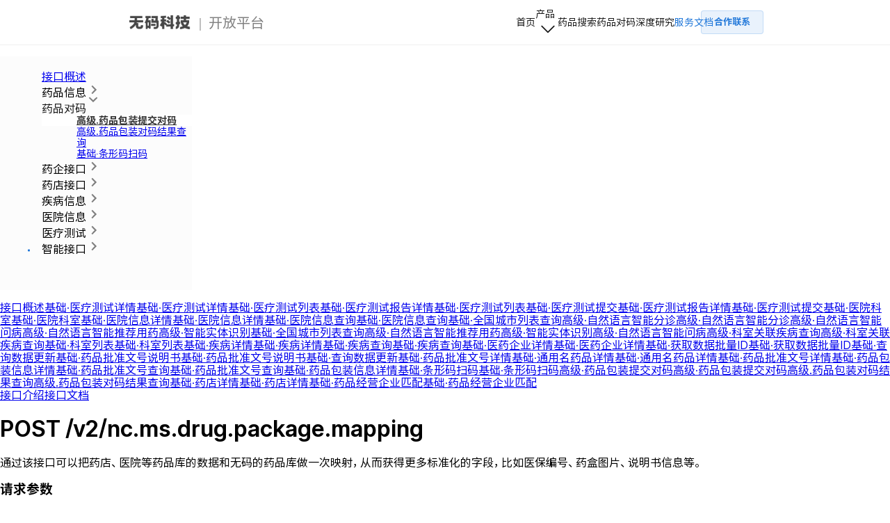

--- FILE ---
content_type: text/html; charset=utf-8
request_url: http://open.nocode.com/doc/nc.ms.drug.package.mapping/document
body_size: 17720
content:
<!DOCTYPE html><html lang="zh" class="__className_6fb294"><head><meta charSet="utf-8"/><meta name="viewport" content="width=device-width, initial-scale=1, minimum-scale=1, maximum-scale=1, viewport-fit=cover, user-scalable=no"/><link rel="preload" href="/_next/static/media/031f3b021515b3c5-s.p.ttf" as="font" crossorigin="" type="font/ttf"/><link rel="preload" href="/_next/static/media/16ec34d55425e1c6-s.p.ttf" as="font" crossorigin="" type="font/ttf"/><link rel="preload" href="/_next/static/media/56433f77c28d99b0-s.p.ttf" as="font" crossorigin="" type="font/ttf"/><link rel="preload" as="image" href="https://medical-resource.oss-cn-hangzhou.aliyuncs.com/dataengine-portal-front/icn-arrow-grey-right.svg"/><link rel="stylesheet" href="/_next/static/css/aff871a4c457de6a.css" data-precedence="next"/><link rel="stylesheet" href="/_next/static/css/10a312b0000ac6f6.css" data-precedence="next"/><link rel="stylesheet" href="/_next/static/css/a4d92728fe788ec3.css" data-precedence="next"/><link rel="stylesheet" href="/_next/static/css/96846e5405b50977.css" data-precedence="next"/><link rel="stylesheet" href="/_next/static/css/c408a61f4e048d23.css" data-precedence="next"/><link rel="stylesheet" href="/_next/static/css/b8758e9349867921.css" data-precedence="next"/><link rel="stylesheet" href="/_next/static/css/b4abc977f0131be6.css" data-precedence="next"/><link rel="stylesheet" href="/_next/static/css/b6969163f36f711b.css" data-precedence="next"/><link rel="stylesheet" href="/_next/static/css/127b707c0dc790f7.css" data-precedence="next"/><link rel="stylesheet" href="/_next/static/css/4858ea9f222e4630.css" data-precedence="next"/><link rel="preload" as="script" fetchPriority="low" href="/_next/static/chunks/webpack-7763a2adbeca383e.js"/><script src="/_next/static/chunks/505e770b-8c2c9971a1024526.js" async=""></script><script src="/_next/static/chunks/8177-334ce1f4373dbc9c.js" async=""></script><script src="/_next/static/chunks/main-app-9fedb304e333507b.js" async=""></script><script src="/_next/static/chunks/app/doc/layout-feb09efcf7d6ecf0.js" async=""></script><script src="/_next/static/chunks/3429-2c67c6b258456407.js" async=""></script><script src="/_next/static/chunks/app/layout-fbd9bc8462fc1b41.js" async=""></script><script src="/_next/static/chunks/8074-f8c120fc99db830a.js" async=""></script><script src="/_next/static/chunks/6009-e76e725b487c28a0.js" async=""></script><script src="/_next/static/chunks/9304-ab9b217891fb28f9.js" async=""></script><script src="/_next/static/chunks/app/page-cd72df52c619bcc7.js" async=""></script><script src="/_next/static/chunks/6dc81886-5381f8698af407ea.js" async=""></script><script src="/_next/static/chunks/7694e0e6-16e44c32ffc9e997.js" async=""></script><script src="/_next/static/chunks/2233-a6d7d203195b22a6.js" async=""></script><script src="/_next/static/chunks/5217-dd460a8c4111bdde.js" async=""></script><script src="/_next/static/chunks/1447-3aed68381bd510be.js" async=""></script><script src="/_next/static/chunks/7731-a599c1f5d573a9c2.js" async=""></script><script src="/_next/static/chunks/1579-23d02f8bfd17c0be.js" async=""></script><script src="/_next/static/chunks/9435-c1b145163bab1ae4.js" async=""></script><script src="/_next/static/chunks/5267-1d1d1f0815b87b58.js" async=""></script><script src="/_next/static/chunks/106-899371f9b6f6c4b6.js" async=""></script><script src="/_next/static/chunks/8702-ab47056236b70233.js" async=""></script><script src="/_next/static/chunks/app/doc/%5B...page%5D/page-992837d04eb35a08.js" async=""></script><link rel="preload" href="https://www.googletagmanager.com/gtag/js?id=G-9H19YNRZG1" as="script"/><title>高级·药品包装提交对码 - 无码科技数据开放平台</title><meta name="description" content="海量行业数据与智能应用，让数据串联起业务，服务企业数字化发展"/><meta name="keywords" content="无码科技, 药品, 疾病, 症状, hcp数据, 医院, 医生, 药品对码, 在线问诊, 智能分诊, 话题图谱, 知识图谱, 药店, 医疗测试"/><meta name="next-size-adjust"/><script src="/_next/static/chunks/polyfills-42372ed130431b0a.js" noModule=""></script><style id="antd-cssinjs" data-rc-order="prepend" data-rc-priority="-1000">a:where(.css-1m2bkf9){color:#1677ff;text-decoration:none;background-color:transparent;outline:none;cursor:pointer;transition:color 0.3s;-webkit-text-decoration-skip:objects;}a:where(.css-1m2bkf9):hover{color:#69b1ff;}a:where(.css-1m2bkf9):active{color:#0958d9;}a:where(.css-1m2bkf9):active,a:where(.css-1m2bkf9):hover{text-decoration:none;outline:0;}a:where(.css-1m2bkf9):focus{text-decoration:none;outline:0;}a:where(.css-1m2bkf9)[disabled]{color:rgba(0,0,0,0.25);cursor:not-allowed;}:where(.css-1m2bkf9) a{color:#1677ff;text-decoration:none;background-color:transparent;outline:none;cursor:pointer;transition:color 0.3s;-webkit-text-decoration-skip:objects;}:where(.css-1m2bkf9) a:hover{color:#69b1ff;}:where(.css-1m2bkf9) a:active{color:#0958d9;}:where(.css-1m2bkf9) a:active,:where(.css-1m2bkf9) a:hover{text-decoration:none;outline:0;}:where(.css-1m2bkf9) a:focus{text-decoration:none;outline:0;}:where(.css-1m2bkf9) a[disabled]{color:rgba(0,0,0,0.25);cursor:not-allowed;}:where(.css-1m2bkf9).anticon{display:inline-flex;align-items:center;color:inherit;font-style:normal;line-height:0;text-align:center;text-transform:none;vertical-align:-0.125em;text-rendering:optimizeLegibility;-webkit-font-smoothing:antialiased;-moz-osx-font-smoothing:grayscale;}:where(.css-1m2bkf9).anticon >*{line-height:1;}:where(.css-1m2bkf9).anticon svg{display:inline-block;}:where(.css-1m2bkf9).anticon .anticon .anticon-icon{display:block;}:where(.css-1m2bkf9)[class^="ant-menu"],:where(.css-1m2bkf9)[class*=" ant-menu"]{font-family:-apple-system,BlinkMacSystemFont,'Segoe UI',Roboto,'Helvetica Neue',Arial,'Noto Sans',sans-serif,'Apple Color Emoji','Segoe UI Emoji','Segoe UI Symbol','Noto Color Emoji';font-size:14px;box-sizing:border-box;}:where(.css-1m2bkf9)[class^="ant-menu"]::before,:where(.css-1m2bkf9)[class*=" ant-menu"]::before,:where(.css-1m2bkf9)[class^="ant-menu"]::after,:where(.css-1m2bkf9)[class*=" ant-menu"]::after{box-sizing:border-box;}:where(.css-1m2bkf9)[class^="ant-menu"] [class^="ant-menu"],:where(.css-1m2bkf9)[class*=" ant-menu"] [class^="ant-menu"],:where(.css-1m2bkf9)[class^="ant-menu"] [class*=" ant-menu"],:where(.css-1m2bkf9)[class*=" ant-menu"] [class*=" ant-menu"]{box-sizing:border-box;}:where(.css-1m2bkf9)[class^="ant-menu"] [class^="ant-menu"]::before,:where(.css-1m2bkf9)[class*=" ant-menu"] [class^="ant-menu"]::before,:where(.css-1m2bkf9)[class^="ant-menu"] [class*=" ant-menu"]::before,:where(.css-1m2bkf9)[class*=" ant-menu"] [class*=" ant-menu"]::before,:where(.css-1m2bkf9)[class^="ant-menu"] [class^="ant-menu"]::after,:where(.css-1m2bkf9)[class*=" ant-menu"] [class^="ant-menu"]::after,:where(.css-1m2bkf9)[class^="ant-menu"] [class*=" ant-menu"]::after,:where(.css-1m2bkf9)[class*=" ant-menu"] [class*=" ant-menu"]::after{box-sizing:border-box;}:where(.css-1m2bkf9) .ant-menu::before{display:table;content:"";}:where(.css-1m2bkf9) .ant-menu::after{display:table;clear:both;content:"";}:where(.css-1m2bkf9) .ant-menu-hidden{display:none;}:where(.css-1m2bkf9).ant-menu-submenu-hidden{display:none;}:where(.css-1m2bkf9).ant-menu{box-sizing:border-box;margin:0;padding:0;color:rgba(0,0,0,0.88);font-size:14px;line-height:0;list-style:none;font-family:-apple-system,BlinkMacSystemFont,'Segoe UI',Roboto,'Helvetica Neue',Arial,'Noto Sans',sans-serif,'Apple Color Emoji','Segoe UI Emoji','Segoe UI Symbol','Noto Color Emoji';margin-bottom:0;padding-inline-start:0;outline:none;transition:width 0.3s cubic-bezier(0.2, 0, 0, 1) 0s;}:where(.css-1m2bkf9).ant-menu::before{display:table;content:"";}:where(.css-1m2bkf9).ant-menu::after{display:table;clear:both;content:"";}:where(.css-1m2bkf9).ant-menu ul,:where(.css-1m2bkf9).ant-menu ol{margin:0;padding:0;list-style:none;}:where(.css-1m2bkf9).ant-menu-overflow{display:flex;}:where(.css-1m2bkf9).ant-menu-overflow .ant-menu-item{flex:none;}:where(.css-1m2bkf9).ant-menu .ant-menu-item,:where(.css-1m2bkf9).ant-menu .ant-menu-submenu,:where(.css-1m2bkf9).ant-menu .ant-menu-submenu-title{border-radius:8px;}:where(.css-1m2bkf9).ant-menu .ant-menu-item-group-title{padding:8px 16px;font-size:14px;line-height:1.5714285714285714;transition:all 0.3s;}:where(.css-1m2bkf9).ant-menu-horizontal .ant-menu-submenu{transition:border-color 0.3s cubic-bezier(0.645, 0.045, 0.355, 1),background 0.3s cubic-bezier(0.645, 0.045, 0.355, 1);}:where(.css-1m2bkf9).ant-menu .ant-menu-submenu,:where(.css-1m2bkf9).ant-menu .ant-menu-submenu-inline{transition:border-color 0.3s cubic-bezier(0.645, 0.045, 0.355, 1),background 0.3s cubic-bezier(0.645, 0.045, 0.355, 1),padding 0.2s cubic-bezier(0.645, 0.045, 0.355, 1);}:where(.css-1m2bkf9).ant-menu .ant-menu-submenu .ant-menu-sub{cursor:initial;transition:background 0.3s cubic-bezier(0.645, 0.045, 0.355, 1),padding 0.3s cubic-bezier(0.645, 0.045, 0.355, 1);}:where(.css-1m2bkf9).ant-menu .ant-menu-title-content{transition:color 0.3s;}:where(.css-1m2bkf9).ant-menu .ant-menu-title-content-with-extra{display:inline-flex;align-items:center;width:100%;}:where(.css-1m2bkf9).ant-menu .ant-menu-title-content >.ant-typography-ellipsis-single-line{display:inline;vertical-align:unset;}:where(.css-1m2bkf9).ant-menu .ant-menu-title-content .ant-menu-item-extra{margin-inline-start:auto;padding-inline-start:16px;}:where(.css-1m2bkf9).ant-menu .ant-menu-item a::before{position:absolute;inset:0;background-color:transparent;content:"";}:where(.css-1m2bkf9).ant-menu .ant-menu-item-divider{overflow:hidden;line-height:0;border-color:rgba(5,5,5,0.06);border-style:solid;border-width:0;border-top-width:1px;margin-block:1px;padding:0;}:where(.css-1m2bkf9).ant-menu .ant-menu-item-divider-dashed{border-style:dashed;}:where(.css-1m2bkf9).ant-menu .ant-menu-item,:where(.css-1m2bkf9).ant-menu .ant-menu-submenu-title{position:relative;display:block;margin:0;white-space:nowrap;cursor:pointer;transition:border-color 0.3s,background 0.3s,padding calc(0.3s + 0.1s) cubic-bezier(0.645, 0.045, 0.355, 1);}:where(.css-1m2bkf9).ant-menu .ant-menu-item .ant-menu-item-icon,:where(.css-1m2bkf9).ant-menu .ant-menu-submenu-title .ant-menu-item-icon,:where(.css-1m2bkf9).ant-menu .ant-menu-item .anticon,:where(.css-1m2bkf9).ant-menu .ant-menu-submenu-title .anticon{min-width:14px;font-size:14px;transition:font-size 0.2s cubic-bezier(0.215, 0.61, 0.355, 1),margin 0.3s cubic-bezier(0.645, 0.045, 0.355, 1),color 0.3s;}:where(.css-1m2bkf9).ant-menu .ant-menu-item .ant-menu-item-icon +span,:where(.css-1m2bkf9).ant-menu .ant-menu-submenu-title .ant-menu-item-icon +span,:where(.css-1m2bkf9).ant-menu .ant-menu-item .anticon +span,:where(.css-1m2bkf9).ant-menu .ant-menu-submenu-title .anticon +span{margin-inline-start:10px;opacity:1;transition:opacity 0.3s cubic-bezier(0.645, 0.045, 0.355, 1),margin 0.3s,color 0.3s;}:where(.css-1m2bkf9).ant-menu .ant-menu-item .ant-menu-item-icon,:where(.css-1m2bkf9).ant-menu .ant-menu-submenu-title .ant-menu-item-icon{display:inline-flex;align-items:center;color:inherit;font-style:normal;line-height:0;text-align:center;text-transform:none;vertical-align:-0.125em;text-rendering:optimizeLegibility;-webkit-font-smoothing:antialiased;-moz-osx-font-smoothing:grayscale;}:where(.css-1m2bkf9).ant-menu .ant-menu-item .ant-menu-item-icon >*,:where(.css-1m2bkf9).ant-menu .ant-menu-submenu-title .ant-menu-item-icon >*{line-height:1;}:where(.css-1m2bkf9).ant-menu .ant-menu-item .ant-menu-item-icon svg,:where(.css-1m2bkf9).ant-menu .ant-menu-submenu-title .ant-menu-item-icon svg{display:inline-block;}:where(.css-1m2bkf9).ant-menu .ant-menu-item.ant-menu-item-only-child >.anticon,:where(.css-1m2bkf9).ant-menu .ant-menu-submenu-title.ant-menu-item-only-child >.anticon,:where(.css-1m2bkf9).ant-menu .ant-menu-item.ant-menu-item-only-child >.ant-menu-item-icon,:where(.css-1m2bkf9).ant-menu .ant-menu-submenu-title.ant-menu-item-only-child >.ant-menu-item-icon{margin-inline-end:0;}:where(.css-1m2bkf9).ant-menu .ant-menu-item-disabled,:where(.css-1m2bkf9).ant-menu .ant-menu-submenu-disabled{background:none!important;cursor:not-allowed;}:where(.css-1m2bkf9).ant-menu .ant-menu-item-disabled::after,:where(.css-1m2bkf9).ant-menu .ant-menu-submenu-disabled::after{border-color:transparent!important;}:where(.css-1m2bkf9).ant-menu .ant-menu-item-disabled a,:where(.css-1m2bkf9).ant-menu .ant-menu-submenu-disabled a{color:inherit!important;cursor:not-allowed;pointer-events:none;}:where(.css-1m2bkf9).ant-menu .ant-menu-item-disabled >.ant-menu-submenu-title,:where(.css-1m2bkf9).ant-menu .ant-menu-submenu-disabled >.ant-menu-submenu-title{color:inherit!important;cursor:not-allowed;}:where(.css-1m2bkf9).ant-menu .ant-menu-item-group .ant-menu-item-group-list{margin:0;padding:0;}:where(.css-1m2bkf9).ant-menu .ant-menu-item-group .ant-menu-item-group-list .ant-menu-item,:where(.css-1m2bkf9).ant-menu .ant-menu-item-group .ant-menu-item-group-list .ant-menu-submenu-title{padding-inline:28px 16px;}:where(.css-1m2bkf9).ant-menu-submenu-popup{position:absolute;z-index:1050;border-radius:8px;box-shadow:none;transform-origin:0 0;}:where(.css-1m2bkf9).ant-menu-submenu-popup.ant-menu-submenu{background:transparent;}:where(.css-1m2bkf9).ant-menu-submenu-popup::before{position:absolute;inset:0;z-index:-1;width:100%;height:100%;opacity:0;content:"";}:where(.css-1m2bkf9).ant-menu-submenu-popup >.ant-menu{border-radius:8px;}:where(.css-1m2bkf9).ant-menu-submenu-popup >.ant-menu .ant-menu-item,:where(.css-1m2bkf9).ant-menu-submenu-popup >.ant-menu .ant-menu-submenu-title{position:relative;display:block;margin:0;white-space:nowrap;cursor:pointer;transition:border-color 0.3s,background 0.3s,padding calc(0.3s + 0.1s) cubic-bezier(0.645, 0.045, 0.355, 1);}:where(.css-1m2bkf9).ant-menu-submenu-popup >.ant-menu .ant-menu-item .ant-menu-item-icon,:where(.css-1m2bkf9).ant-menu-submenu-popup >.ant-menu .ant-menu-submenu-title .ant-menu-item-icon,:where(.css-1m2bkf9).ant-menu-submenu-popup >.ant-menu .ant-menu-item .anticon,:where(.css-1m2bkf9).ant-menu-submenu-popup >.ant-menu .ant-menu-submenu-title .anticon{min-width:14px;font-size:14px;transition:font-size 0.2s cubic-bezier(0.215, 0.61, 0.355, 1),margin 0.3s cubic-bezier(0.645, 0.045, 0.355, 1),color 0.3s;}:where(.css-1m2bkf9).ant-menu-submenu-popup >.ant-menu .ant-menu-item .ant-menu-item-icon +span,:where(.css-1m2bkf9).ant-menu-submenu-popup >.ant-menu .ant-menu-submenu-title .ant-menu-item-icon +span,:where(.css-1m2bkf9).ant-menu-submenu-popup >.ant-menu .ant-menu-item .anticon +span,:where(.css-1m2bkf9).ant-menu-submenu-popup >.ant-menu .ant-menu-submenu-title .anticon +span{margin-inline-start:10px;opacity:1;transition:opacity 0.3s cubic-bezier(0.645, 0.045, 0.355, 1),margin 0.3s,color 0.3s;}:where(.css-1m2bkf9).ant-menu-submenu-popup >.ant-menu .ant-menu-item .ant-menu-item-icon,:where(.css-1m2bkf9).ant-menu-submenu-popup >.ant-menu .ant-menu-submenu-title .ant-menu-item-icon{display:inline-flex;align-items:center;color:inherit;font-style:normal;line-height:0;text-align:center;text-transform:none;vertical-align:-0.125em;text-rendering:optimizeLegibility;-webkit-font-smoothing:antialiased;-moz-osx-font-smoothing:grayscale;}:where(.css-1m2bkf9).ant-menu-submenu-popup >.ant-menu .ant-menu-item .ant-menu-item-icon >*,:where(.css-1m2bkf9).ant-menu-submenu-popup >.ant-menu .ant-menu-submenu-title .ant-menu-item-icon >*{line-height:1;}:where(.css-1m2bkf9).ant-menu-submenu-popup >.ant-menu .ant-menu-item .ant-menu-item-icon svg,:where(.css-1m2bkf9).ant-menu-submenu-popup >.ant-menu .ant-menu-submenu-title .ant-menu-item-icon svg{display:inline-block;}:where(.css-1m2bkf9).ant-menu-submenu-popup >.ant-menu .ant-menu-item.ant-menu-item-only-child >.anticon,:where(.css-1m2bkf9).ant-menu-submenu-popup >.ant-menu .ant-menu-submenu-title.ant-menu-item-only-child >.anticon,:where(.css-1m2bkf9).ant-menu-submenu-popup >.ant-menu .ant-menu-item.ant-menu-item-only-child >.ant-menu-item-icon,:where(.css-1m2bkf9).ant-menu-submenu-popup >.ant-menu .ant-menu-submenu-title.ant-menu-item-only-child >.ant-menu-item-icon{margin-inline-end:0;}:where(.css-1m2bkf9).ant-menu-submenu-popup >.ant-menu .ant-menu-item-disabled,:where(.css-1m2bkf9).ant-menu-submenu-popup >.ant-menu .ant-menu-submenu-disabled{background:none!important;cursor:not-allowed;}:where(.css-1m2bkf9).ant-menu-submenu-popup >.ant-menu .ant-menu-item-disabled::after,:where(.css-1m2bkf9).ant-menu-submenu-popup >.ant-menu .ant-menu-submenu-disabled::after{border-color:transparent!important;}:where(.css-1m2bkf9).ant-menu-submenu-popup >.ant-menu .ant-menu-item-disabled a,:where(.css-1m2bkf9).ant-menu-submenu-popup >.ant-menu .ant-menu-submenu-disabled a{color:inherit!important;cursor:not-allowed;pointer-events:none;}:where(.css-1m2bkf9).ant-menu-submenu-popup >.ant-menu .ant-menu-item-disabled >.ant-menu-submenu-title,:where(.css-1m2bkf9).ant-menu-submenu-popup >.ant-menu .ant-menu-submenu-disabled >.ant-menu-submenu-title{color:inherit!important;cursor:not-allowed;}:where(.css-1m2bkf9).ant-menu-submenu-popup >.ant-menu .ant-menu-submenu-expand-icon,:where(.css-1m2bkf9).ant-menu-submenu-popup >.ant-menu .ant-menu-submenu-arrow{position:absolute;top:50%;inset-inline-end:16px;width:10px;color:currentcolor;transform:translateY(-50%);transition:transform 0.3s cubic-bezier(0.645, 0.045, 0.355, 1),opacity 0.3s;}:where(.css-1m2bkf9).ant-menu-submenu-popup >.ant-menu .ant-menu-submenu-arrow::before,:where(.css-1m2bkf9).ant-menu-submenu-popup >.ant-menu .ant-menu-submenu-arrow::after{position:absolute;width:6px;height:1.5px;background-color:currentcolor;border-radius:6px;transition:background 0.3s cubic-bezier(0.645, 0.045, 0.355, 1),transform 0.3s cubic-bezier(0.645, 0.045, 0.355, 1),top 0.3s cubic-bezier(0.645, 0.045, 0.355, 1),color 0.3s cubic-bezier(0.645, 0.045, 0.355, 1);content:"";}:where(.css-1m2bkf9).ant-menu-submenu-popup >.ant-menu .ant-menu-submenu-arrow::before{transform:rotate(45deg) translateY(-2.5px);}:where(.css-1m2bkf9).ant-menu-submenu-popup >.ant-menu .ant-menu-submenu-arrow::after{transform:rotate(-45deg) translateY(2.5px);}:where(.css-1m2bkf9).ant-menu-submenu-popup >.ant-menu .ant-menu-item,:where(.css-1m2bkf9).ant-menu-submenu-popup >.ant-menu .ant-menu-submenu>.ant-menu-submenu-title{border-radius:4px;}:where(.css-1m2bkf9).ant-menu-submenu-popup >.ant-menu .ant-menu-submenu-title::after{transition:transform 0.3s cubic-bezier(0.645, 0.045, 0.355, 1);}:where(.css-1m2bkf9).ant-menu-submenu-placement-leftTop,:where(.css-1m2bkf9).ant-menu-submenu-placement-bottomRight,:where(.css-1m2bkf9).ant-menu-submenu{transform-origin:100% 0;}:where(.css-1m2bkf9).ant-menu-submenu-placement-leftBottom,:where(.css-1m2bkf9).ant-menu-submenu-placement-topRight,:where(.css-1m2bkf9).ant-menu-submenu{transform-origin:100% 100%;}:where(.css-1m2bkf9).ant-menu-submenu-placement-rightBottom,:where(.css-1m2bkf9).ant-menu-submenu-placement-topLeft,:where(.css-1m2bkf9).ant-menu-submenu{transform-origin:0 100%;}:where(.css-1m2bkf9).ant-menu-submenu-placement-bottomLeft,:where(.css-1m2bkf9).ant-menu-submenu-placement-rightTop,:where(.css-1m2bkf9).ant-menu-submenu{transform-origin:0 0;}:where(.css-1m2bkf9).ant-menu-submenu-placement-leftTop,:where(.css-1m2bkf9).ant-menu-submenu-placement-leftBottom{padding-inline-end:8px;}:where(.css-1m2bkf9).ant-menu-submenu-placement-rightTop,:where(.css-1m2bkf9).ant-menu-submenu-placement-rightBottom{padding-inline-start:8px;}:where(.css-1m2bkf9).ant-menu-submenu-placement-topRight,:where(.css-1m2bkf9).ant-menu-submenu-placement-topLeft{padding-bottom:8px;}:where(.css-1m2bkf9).ant-menu-submenu-placement-bottomRight,:where(.css-1m2bkf9).ant-menu-submenu-placement-bottomLeft{padding-top:8px;}:where(.css-1m2bkf9).ant-menu .ant-menu-submenu-expand-icon,:where(.css-1m2bkf9).ant-menu .ant-menu-submenu-arrow{position:absolute;top:50%;inset-inline-end:16px;width:10px;color:currentcolor;transform:translateY(-50%);transition:transform 0.3s cubic-bezier(0.645, 0.045, 0.355, 1),opacity 0.3s;}:where(.css-1m2bkf9).ant-menu .ant-menu-submenu-arrow::before,:where(.css-1m2bkf9).ant-menu .ant-menu-submenu-arrow::after{position:absolute;width:6px;height:1.5px;background-color:currentcolor;border-radius:6px;transition:background 0.3s cubic-bezier(0.645, 0.045, 0.355, 1),transform 0.3s cubic-bezier(0.645, 0.045, 0.355, 1),top 0.3s cubic-bezier(0.645, 0.045, 0.355, 1),color 0.3s cubic-bezier(0.645, 0.045, 0.355, 1);content:"";}:where(.css-1m2bkf9).ant-menu .ant-menu-submenu-arrow::before{transform:rotate(45deg) translateY(-2.5px);}:where(.css-1m2bkf9).ant-menu .ant-menu-submenu-arrow::after{transform:rotate(-45deg) translateY(2.5px);}:where(.css-1m2bkf9).ant-menu-inline-collapsed .ant-menu-submenu-arrow::before,:where(.css-1m2bkf9).ant-menu-inline .ant-menu-submenu-arrow::before{transform:rotate(-45deg) translateX(2.5px);}:where(.css-1m2bkf9).ant-menu-inline-collapsed .ant-menu-submenu-arrow::after,:where(.css-1m2bkf9).ant-menu-inline .ant-menu-submenu-arrow::after{transform:rotate(45deg) translateX(-2.5px);}:where(.css-1m2bkf9).ant-menu .ant-menu-submenu-open.ant-menu-submenu-inline>.ant-menu-submenu-title>.ant-menu-submenu-arrow{transform:translateY(-2px);}:where(.css-1m2bkf9).ant-menu .ant-menu-submenu-open.ant-menu-submenu-inline>.ant-menu-submenu-title>.ant-menu-submenu-arrow::after{transform:rotate(-45deg) translateX(-2.5px);}:where(.css-1m2bkf9).ant-menu .ant-menu-submenu-open.ant-menu-submenu-inline>.ant-menu-submenu-title>.ant-menu-submenu-arrow::before{transform:rotate(45deg) translateX(2.5px);}:where(.css-1m2bkf9).ant-layout-header .ant-menu{line-height:inherit;}:where(.css-1m2bkf9).ant-menu-horizontal{line-height:46px;border:0;border-bottom:1px solid rgba(5,5,5,0.06);box-shadow:none;}:where(.css-1m2bkf9).ant-menu-horizontal::after{display:block;clear:both;height:0;content:"\20";}:where(.css-1m2bkf9).ant-menu-horizontal .ant-menu-item,:where(.css-1m2bkf9).ant-menu-horizontal .ant-menu-submenu{position:relative;display:inline-block;vertical-align:bottom;padding-inline:16px;}:where(.css-1m2bkf9).ant-menu-horizontal >.ant-menu-item:hover,:where(.css-1m2bkf9).ant-menu-horizontal >.ant-menu-item-active,:where(.css-1m2bkf9).ant-menu-horizontal >.ant-menu-submenu .ant-menu-submenu-title:hover{background-color:transparent;}:where(.css-1m2bkf9).ant-menu-horizontal .ant-menu-item,:where(.css-1m2bkf9).ant-menu-horizontal .ant-menu-submenu-title{transition:border-color 0.3s,background 0.3s;}:where(.css-1m2bkf9).ant-menu-horizontal .ant-menu-submenu-arrow{display:none;}:where(.css-1m2bkf9).ant-menu-inline.ant-menu-root,:where(.css-1m2bkf9).ant-menu-vertical.ant-menu-root{box-shadow:none;}:where(.css-1m2bkf9).ant-menu-inline .ant-menu-item,:where(.css-1m2bkf9).ant-menu-vertical .ant-menu-item{position:relative;overflow:hidden;}:where(.css-1m2bkf9).ant-menu-inline .ant-menu-item,:where(.css-1m2bkf9).ant-menu-vertical .ant-menu-item,:where(.css-1m2bkf9).ant-menu-inline .ant-menu-submenu-title,:where(.css-1m2bkf9).ant-menu-vertical .ant-menu-submenu-title{height:40px;line-height:40px;padding-inline:16px;overflow:hidden;text-overflow:ellipsis;margin-inline:4px;margin-block:4px;width:calc(100% - 8px);}:where(.css-1m2bkf9).ant-menu-inline >.ant-menu-item,:where(.css-1m2bkf9).ant-menu-vertical >.ant-menu-item,:where(.css-1m2bkf9).ant-menu-inline >.ant-menu-submenu>.ant-menu-submenu-title,:where(.css-1m2bkf9).ant-menu-vertical >.ant-menu-submenu>.ant-menu-submenu-title{height:40px;line-height:40px;}:where(.css-1m2bkf9).ant-menu-inline .ant-menu-item-group-list .ant-menu-submenu-title,:where(.css-1m2bkf9).ant-menu-vertical .ant-menu-item-group-list .ant-menu-submenu-title,:where(.css-1m2bkf9).ant-menu-inline .ant-menu-submenu-title,:where(.css-1m2bkf9).ant-menu-vertical .ant-menu-submenu-title{padding-inline-end:34px;}:where(.css-1m2bkf9).ant-menu-submenu-popup .ant-menu-vertical{box-shadow:0 6px 16px 0 rgba(0, 0, 0, 0.08),0 3px 6px -4px rgba(0, 0, 0, 0.12),0 9px 28px 8px rgba(0, 0, 0, 0.05);}:where(.css-1m2bkf9).ant-menu-submenu-popup .ant-menu-vertical .ant-menu-item{position:relative;overflow:hidden;}:where(.css-1m2bkf9).ant-menu-submenu-popup .ant-menu-vertical .ant-menu-item,:where(.css-1m2bkf9).ant-menu-submenu-popup .ant-menu-vertical .ant-menu-submenu-title{height:40px;line-height:40px;padding-inline:16px;overflow:hidden;text-overflow:ellipsis;margin-inline:4px;margin-block:4px;width:calc(100% - 8px);}:where(.css-1m2bkf9).ant-menu-submenu-popup .ant-menu-vertical >.ant-menu-item,:where(.css-1m2bkf9).ant-menu-submenu-popup .ant-menu-vertical >.ant-menu-submenu>.ant-menu-submenu-title{height:40px;line-height:40px;}:where(.css-1m2bkf9).ant-menu-submenu-popup .ant-menu-vertical .ant-menu-item-group-list .ant-menu-submenu-title,:where(.css-1m2bkf9).ant-menu-submenu-popup .ant-menu-vertical .ant-menu-submenu-title{padding-inline-end:34px;}:where(.css-1m2bkf9).ant-menu-submenu-popup .ant-menu-vertical.ant-menu-sub{min-width:160px;max-height:calc(100vh - 100px);padding:0;overflow:hidden;border-inline-end:0;}:where(.css-1m2bkf9).ant-menu-submenu-popup .ant-menu-vertical.ant-menu-sub:not([class*='-active']){overflow-x:hidden;overflow-y:auto;}:where(.css-1m2bkf9).ant-menu-inline{width:100%;}:where(.css-1m2bkf9).ant-menu-inline.ant-menu-root .ant-menu-item,:where(.css-1m2bkf9).ant-menu-inline.ant-menu-root .ant-menu-submenu-title{display:flex;align-items:center;transition:border-color 0.3s,background 0.3s,padding 0.1s cubic-bezier(0.215, 0.61, 0.355, 1);}:where(.css-1m2bkf9).ant-menu-inline.ant-menu-root .ant-menu-item >.ant-menu-title-content,:where(.css-1m2bkf9).ant-menu-inline.ant-menu-root .ant-menu-submenu-title >.ant-menu-title-content{flex:auto;min-width:0;overflow:hidden;text-overflow:ellipsis;}:where(.css-1m2bkf9).ant-menu-inline.ant-menu-root .ant-menu-item >*,:where(.css-1m2bkf9).ant-menu-inline.ant-menu-root .ant-menu-submenu-title >*{flex:none;}:where(.css-1m2bkf9).ant-menu-inline .ant-menu-sub.ant-menu-inline{padding:0;border:0;border-radius:0;box-shadow:none;}:where(.css-1m2bkf9).ant-menu-inline .ant-menu-sub.ant-menu-inline>.ant-menu-submenu>.ant-menu-submenu-title{height:40px;line-height:40px;list-style-position:inside;list-style-type:disc;}:where(.css-1m2bkf9).ant-menu-inline .ant-menu-sub.ant-menu-inline .ant-menu-item-group-title{padding-inline-start:32px;}:where(.css-1m2bkf9).ant-menu-inline .ant-menu-item{height:40px;line-height:40px;list-style-position:inside;list-style-type:disc;}:where(.css-1m2bkf9).ant-menu-inline-collapsed{width:80px;}:where(.css-1m2bkf9).ant-menu-inline-collapsed.ant-menu-root .ant-menu-item >.ant-menu-inline-collapsed-noicon,:where(.css-1m2bkf9).ant-menu-inline-collapsed.ant-menu-root .ant-menu-submenu .ant-menu-submenu-title >.ant-menu-inline-collapsed-noicon{font-size:16px;text-align:center;}:where(.css-1m2bkf9).ant-menu-inline-collapsed >.ant-menu-item,:where(.css-1m2bkf9).ant-menu-inline-collapsed >.ant-menu-item-group>.ant-menu-item-group-list>.ant-menu-item,:where(.css-1m2bkf9).ant-menu-inline-collapsed >.ant-menu-item-group>.ant-menu-item-group-list>.ant-menu-submenu>.ant-menu-submenu-title,:where(.css-1m2bkf9).ant-menu-inline-collapsed >.ant-menu-submenu>.ant-menu-submenu-title{inset-inline-start:0;padding-inline:calc(50% - 8px - 4px);text-overflow:clip;}:where(.css-1m2bkf9).ant-menu-inline-collapsed >.ant-menu-item .ant-menu-submenu-arrow,:where(.css-1m2bkf9).ant-menu-inline-collapsed >.ant-menu-item-group>.ant-menu-item-group-list>.ant-menu-item .ant-menu-submenu-arrow,:where(.css-1m2bkf9).ant-menu-inline-collapsed >.ant-menu-item-group>.ant-menu-item-group-list>.ant-menu-submenu>.ant-menu-submenu-title .ant-menu-submenu-arrow,:where(.css-1m2bkf9).ant-menu-inline-collapsed >.ant-menu-submenu>.ant-menu-submenu-title .ant-menu-submenu-arrow,:where(.css-1m2bkf9).ant-menu-inline-collapsed >.ant-menu-item .ant-menu-submenu-expand-icon,:where(.css-1m2bkf9).ant-menu-inline-collapsed >.ant-menu-item-group>.ant-menu-item-group-list>.ant-menu-item .ant-menu-submenu-expand-icon,:where(.css-1m2bkf9).ant-menu-inline-collapsed >.ant-menu-item-group>.ant-menu-item-group-list>.ant-menu-submenu>.ant-menu-submenu-title .ant-menu-submenu-expand-icon,:where(.css-1m2bkf9).ant-menu-inline-collapsed >.ant-menu-submenu>.ant-menu-submenu-title .ant-menu-submenu-expand-icon{opacity:0;}:where(.css-1m2bkf9).ant-menu-inline-collapsed >.ant-menu-item .ant-menu-item-icon,:where(.css-1m2bkf9).ant-menu-inline-collapsed >.ant-menu-item-group>.ant-menu-item-group-list>.ant-menu-item .ant-menu-item-icon,:where(.css-1m2bkf9).ant-menu-inline-collapsed >.ant-menu-item-group>.ant-menu-item-group-list>.ant-menu-submenu>.ant-menu-submenu-title .ant-menu-item-icon,:where(.css-1m2bkf9).ant-menu-inline-collapsed >.ant-menu-submenu>.ant-menu-submenu-title .ant-menu-item-icon,:where(.css-1m2bkf9).ant-menu-inline-collapsed >.ant-menu-item .anticon,:where(.css-1m2bkf9).ant-menu-inline-collapsed >.ant-menu-item-group>.ant-menu-item-group-list>.ant-menu-item .anticon,:where(.css-1m2bkf9).ant-menu-inline-collapsed >.ant-menu-item-group>.ant-menu-item-group-list>.ant-menu-submenu>.ant-menu-submenu-title .anticon,:where(.css-1m2bkf9).ant-menu-inline-collapsed >.ant-menu-submenu>.ant-menu-submenu-title .anticon{margin:0;font-size:16px;line-height:40px;}:where(.css-1m2bkf9).ant-menu-inline-collapsed >.ant-menu-item .ant-menu-item-icon +span,:where(.css-1m2bkf9).ant-menu-inline-collapsed >.ant-menu-item-group>.ant-menu-item-group-list>.ant-menu-item .ant-menu-item-icon +span,:where(.css-1m2bkf9).ant-menu-inline-collapsed >.ant-menu-item-group>.ant-menu-item-group-list>.ant-menu-submenu>.ant-menu-submenu-title .ant-menu-item-icon +span,:where(.css-1m2bkf9).ant-menu-inline-collapsed >.ant-menu-submenu>.ant-menu-submenu-title .ant-menu-item-icon +span,:where(.css-1m2bkf9).ant-menu-inline-collapsed >.ant-menu-item .anticon +span,:where(.css-1m2bkf9).ant-menu-inline-collapsed >.ant-menu-item-group>.ant-menu-item-group-list>.ant-menu-item .anticon +span,:where(.css-1m2bkf9).ant-menu-inline-collapsed >.ant-menu-item-group>.ant-menu-item-group-list>.ant-menu-submenu>.ant-menu-submenu-title .anticon +span,:where(.css-1m2bkf9).ant-menu-inline-collapsed >.ant-menu-submenu>.ant-menu-submenu-title .anticon +span{display:inline-block;opacity:0;}:where(.css-1m2bkf9).ant-menu-inline-collapsed .ant-menu-item-icon,:where(.css-1m2bkf9).ant-menu-inline-collapsed .anticon{display:inline-block;}:where(.css-1m2bkf9).ant-menu-inline-collapsed-tooltip{pointer-events:none;}:where(.css-1m2bkf9).ant-menu-inline-collapsed-tooltip .ant-menu-item-icon,:where(.css-1m2bkf9).ant-menu-inline-collapsed-tooltip .anticon{display:none;}:where(.css-1m2bkf9).ant-menu-inline-collapsed-tooltip a,:where(.css-1m2bkf9).ant-menu-inline-collapsed-tooltip a:hover{color:#fff;}:where(.css-1m2bkf9).ant-menu-inline-collapsed .ant-menu-item-group-title{overflow:hidden;white-space:nowrap;text-overflow:ellipsis;padding-inline:8px;}:where(.css-1m2bkf9).ant-menu-light,:where(.css-1m2bkf9).ant-menu-light>.ant-menu{color:rgba(0,0,0,0.88);background:#ffffff;}:where(.css-1m2bkf9).ant-menu-light.ant-menu-root:focus-visible,:where(.css-1m2bkf9).ant-menu-light>.ant-menu.ant-menu-root:focus-visible{outline:3px solid #91caff;outline-offset:1px;transition:outline-offset 0s,outline 0s;}:where(.css-1m2bkf9).ant-menu-light .ant-menu-item-group-title,:where(.css-1m2bkf9).ant-menu-light>.ant-menu .ant-menu-item-group-title,:where(.css-1m2bkf9).ant-menu-light .ant-menu-item-extra,:where(.css-1m2bkf9).ant-menu-light>.ant-menu .ant-menu-item-extra{color:rgba(0,0,0,0.45);}:where(.css-1m2bkf9).ant-menu-light .ant-menu-submenu-selected>.ant-menu-submenu-title,:where(.css-1m2bkf9).ant-menu-light>.ant-menu .ant-menu-submenu-selected>.ant-menu-submenu-title{color:#1677ff;}:where(.css-1m2bkf9).ant-menu-light .ant-menu-item,:where(.css-1m2bkf9).ant-menu-light>.ant-menu .ant-menu-item,:where(.css-1m2bkf9).ant-menu-light .ant-menu-submenu-title,:where(.css-1m2bkf9).ant-menu-light>.ant-menu .ant-menu-submenu-title{color:rgba(0,0,0,0.88);}:where(.css-1m2bkf9).ant-menu-light .ant-menu-item:not(.ant-menu-item-disabled):focus-visible,:where(.css-1m2bkf9).ant-menu-light>.ant-menu .ant-menu-item:not(.ant-menu-item-disabled):focus-visible,:where(.css-1m2bkf9).ant-menu-light .ant-menu-submenu-title:not(.ant-menu-item-disabled):focus-visible,:where(.css-1m2bkf9).ant-menu-light>.ant-menu .ant-menu-submenu-title:not(.ant-menu-item-disabled):focus-visible{outline:3px solid #91caff;outline-offset:1px;transition:outline-offset 0s,outline 0s;}:where(.css-1m2bkf9).ant-menu-light .ant-menu-item-disabled,:where(.css-1m2bkf9).ant-menu-light>.ant-menu .ant-menu-item-disabled,:where(.css-1m2bkf9).ant-menu-light .ant-menu-submenu-disabled,:where(.css-1m2bkf9).ant-menu-light>.ant-menu .ant-menu-submenu-disabled{color:rgba(0,0,0,0.25)!important;}:where(.css-1m2bkf9).ant-menu-light .ant-menu-item:not(.ant-menu-item-selected):not(.ant-menu-submenu-selected):hover,:where(.css-1m2bkf9).ant-menu-light>.ant-menu .ant-menu-item:not(.ant-menu-item-selected):not(.ant-menu-submenu-selected):hover,:where(.css-1m2bkf9).ant-menu-light .ant-menu-item:not(.ant-menu-item-selected):not(.ant-menu-submenu-selected) >.ant-menu-submenu-title:hover,:where(.css-1m2bkf9).ant-menu-light>.ant-menu .ant-menu-item:not(.ant-menu-item-selected):not(.ant-menu-submenu-selected) >.ant-menu-submenu-title:hover{color:rgba(0,0,0,0.88);}:where(.css-1m2bkf9).ant-menu-light:not(.ant-menu-horizontal) .ant-menu-item:not(.ant-menu-item-selected):hover,:where(.css-1m2bkf9).ant-menu-light>.ant-menu:not(.ant-menu-horizontal) .ant-menu-item:not(.ant-menu-item-selected):hover{background-color:rgba(0,0,0,0.06);}:where(.css-1m2bkf9).ant-menu-light:not(.ant-menu-horizontal) .ant-menu-item:not(.ant-menu-item-selected):active,:where(.css-1m2bkf9).ant-menu-light>.ant-menu:not(.ant-menu-horizontal) .ant-menu-item:not(.ant-menu-item-selected):active{background-color:#e6f4ff;}:where(.css-1m2bkf9).ant-menu-light:not(.ant-menu-horizontal) .ant-menu-submenu-title:hover,:where(.css-1m2bkf9).ant-menu-light>.ant-menu:not(.ant-menu-horizontal) .ant-menu-submenu-title:hover{background-color:rgba(0,0,0,0.06);}:where(.css-1m2bkf9).ant-menu-light:not(.ant-menu-horizontal) .ant-menu-submenu-title:active,:where(.css-1m2bkf9).ant-menu-light>.ant-menu:not(.ant-menu-horizontal) .ant-menu-submenu-title:active{background-color:#e6f4ff;}:where(.css-1m2bkf9).ant-menu-light .ant-menu-item-danger,:where(.css-1m2bkf9).ant-menu-light>.ant-menu .ant-menu-item-danger{color:#ff4d4f;}:where(.css-1m2bkf9).ant-menu-light .ant-menu-item-danger.ant-menu-item:hover:not(.ant-menu-item-selected):not(.ant-menu-submenu-selected),:where(.css-1m2bkf9).ant-menu-light>.ant-menu .ant-menu-item-danger.ant-menu-item:hover:not(.ant-menu-item-selected):not(.ant-menu-submenu-selected){color:#ff4d4f;}:where(.css-1m2bkf9).ant-menu-light .ant-menu-item-danger.ant-menu-item:active,:where(.css-1m2bkf9).ant-menu-light>.ant-menu .ant-menu-item-danger.ant-menu-item:active{background:#fff2f0;}:where(.css-1m2bkf9).ant-menu-light .ant-menu-item a,:where(.css-1m2bkf9).ant-menu-light>.ant-menu .ant-menu-item a,:where(.css-1m2bkf9).ant-menu-light .ant-menu-item a:hover,:where(.css-1m2bkf9).ant-menu-light>.ant-menu .ant-menu-item a:hover{color:inherit;}:where(.css-1m2bkf9).ant-menu-light .ant-menu-item-selected,:where(.css-1m2bkf9).ant-menu-light>.ant-menu .ant-menu-item-selected{color:#1677ff;}:where(.css-1m2bkf9).ant-menu-light .ant-menu-item-selected.ant-menu-item-danger,:where(.css-1m2bkf9).ant-menu-light>.ant-menu .ant-menu-item-selected.ant-menu-item-danger{color:#ff4d4f;}:where(.css-1m2bkf9).ant-menu-light .ant-menu-item-selected a,:where(.css-1m2bkf9).ant-menu-light>.ant-menu .ant-menu-item-selected a,:where(.css-1m2bkf9).ant-menu-light .ant-menu-item-selected a:hover,:where(.css-1m2bkf9).ant-menu-light>.ant-menu .ant-menu-item-selected a:hover{color:inherit;}:where(.css-1m2bkf9).ant-menu-light .ant-menu-item-selected,:where(.css-1m2bkf9).ant-menu-light>.ant-menu .ant-menu-item-selected{background-color:#e6f4ff;}:where(.css-1m2bkf9).ant-menu-light .ant-menu-item-selected.ant-menu-item-danger,:where(.css-1m2bkf9).ant-menu-light>.ant-menu .ant-menu-item-selected.ant-menu-item-danger{background-color:#fff2f0;}:where(.css-1m2bkf9).ant-menu-light.ant-menu-submenu>.ant-menu,:where(.css-1m2bkf9).ant-menu-light>.ant-menu.ant-menu-submenu>.ant-menu{background-color:#ffffff;}:where(.css-1m2bkf9).ant-menu-light.ant-menu-popup>.ant-menu,:where(.css-1m2bkf9).ant-menu-light>.ant-menu.ant-menu-popup>.ant-menu{background-color:#ffffff;}:where(.css-1m2bkf9).ant-menu-light.ant-menu-submenu-popup>.ant-menu,:where(.css-1m2bkf9).ant-menu-light>.ant-menu.ant-menu-submenu-popup>.ant-menu{background-color:#ffffff;}:where(.css-1m2bkf9).ant-menu-light.ant-menu-horizontal >.ant-menu-item,:where(.css-1m2bkf9).ant-menu-light>.ant-menu.ant-menu-horizontal >.ant-menu-item,:where(.css-1m2bkf9).ant-menu-light.ant-menu-horizontal >.ant-menu-submenu,:where(.css-1m2bkf9).ant-menu-light>.ant-menu.ant-menu-horizontal >.ant-menu-submenu{top:1px;margin-top:-1px;margin-bottom:0;border-radius:0;}:where(.css-1m2bkf9).ant-menu-light.ant-menu-horizontal >.ant-menu-item::after,:where(.css-1m2bkf9).ant-menu-light>.ant-menu.ant-menu-horizontal >.ant-menu-item::after,:where(.css-1m2bkf9).ant-menu-light.ant-menu-horizontal >.ant-menu-submenu::after,:where(.css-1m2bkf9).ant-menu-light>.ant-menu.ant-menu-horizontal >.ant-menu-submenu::after{position:absolute;inset-inline:16px;bottom:0;border-bottom:2px solid transparent;transition:border-color 0.3s cubic-bezier(0.645, 0.045, 0.355, 1);content:"";}:where(.css-1m2bkf9).ant-menu-light.ant-menu-horizontal >.ant-menu-item:hover,:where(.css-1m2bkf9).ant-menu-light>.ant-menu.ant-menu-horizontal >.ant-menu-item:hover,:where(.css-1m2bkf9).ant-menu-light.ant-menu-horizontal >.ant-menu-submenu:hover,:where(.css-1m2bkf9).ant-menu-light>.ant-menu.ant-menu-horizontal >.ant-menu-submenu:hover,:where(.css-1m2bkf9).ant-menu-light.ant-menu-horizontal >.ant-menu-item-active,:where(.css-1m2bkf9).ant-menu-light>.ant-menu.ant-menu-horizontal >.ant-menu-item-active,:where(.css-1m2bkf9).ant-menu-light.ant-menu-horizontal >.ant-menu-submenu-active,:where(.css-1m2bkf9).ant-menu-light>.ant-menu.ant-menu-horizontal >.ant-menu-submenu-active,:where(.css-1m2bkf9).ant-menu-light.ant-menu-horizontal >.ant-menu-item-open,:where(.css-1m2bkf9).ant-menu-light>.ant-menu.ant-menu-horizontal >.ant-menu-item-open,:where(.css-1m2bkf9).ant-menu-light.ant-menu-horizontal >.ant-menu-submenu-open,:where(.css-1m2bkf9).ant-menu-light>.ant-menu.ant-menu-horizontal >.ant-menu-submenu-open{background:transparent;}:where(.css-1m2bkf9).ant-menu-light.ant-menu-horizontal >.ant-menu-item:hover::after,:where(.css-1m2bkf9).ant-menu-light>.ant-menu.ant-menu-horizontal >.ant-menu-item:hover::after,:where(.css-1m2bkf9).ant-menu-light.ant-menu-horizontal >.ant-menu-submenu:hover::after,:where(.css-1m2bkf9).ant-menu-light>.ant-menu.ant-menu-horizontal >.ant-menu-submenu:hover::after,:where(.css-1m2bkf9).ant-menu-light.ant-menu-horizontal >.ant-menu-item-active::after,:where(.css-1m2bkf9).ant-menu-light>.ant-menu.ant-menu-horizontal >.ant-menu-item-active::after,:where(.css-1m2bkf9).ant-menu-light.ant-menu-horizontal >.ant-menu-submenu-active::after,:where(.css-1m2bkf9).ant-menu-light>.ant-menu.ant-menu-horizontal >.ant-menu-submenu-active::after,:where(.css-1m2bkf9).ant-menu-light.ant-menu-horizontal >.ant-menu-item-open::after,:where(.css-1m2bkf9).ant-menu-light>.ant-menu.ant-menu-horizontal >.ant-menu-item-open::after,:where(.css-1m2bkf9).ant-menu-light.ant-menu-horizontal >.ant-menu-submenu-open::after,:where(.css-1m2bkf9).ant-menu-light>.ant-menu.ant-menu-horizontal >.ant-menu-submenu-open::after{border-bottom-width:2px;border-bottom-color:#1677ff;}:where(.css-1m2bkf9).ant-menu-light.ant-menu-horizontal >.ant-menu-item-selected,:where(.css-1m2bkf9).ant-menu-light>.ant-menu.ant-menu-horizontal >.ant-menu-item-selected,:where(.css-1m2bkf9).ant-menu-light.ant-menu-horizontal >.ant-menu-submenu-selected,:where(.css-1m2bkf9).ant-menu-light>.ant-menu.ant-menu-horizontal >.ant-menu-submenu-selected{color:#1677ff;background-color:transparent;}:where(.css-1m2bkf9).ant-menu-light.ant-menu-horizontal >.ant-menu-item-selected:hover,:where(.css-1m2bkf9).ant-menu-light>.ant-menu.ant-menu-horizontal >.ant-menu-item-selected:hover,:where(.css-1m2bkf9).ant-menu-light.ant-menu-horizontal >.ant-menu-submenu-selected:hover,:where(.css-1m2bkf9).ant-menu-light>.ant-menu.ant-menu-horizontal >.ant-menu-submenu-selected:hover{background-color:transparent;}:where(.css-1m2bkf9).ant-menu-light.ant-menu-horizontal >.ant-menu-item-selected::after,:where(.css-1m2bkf9).ant-menu-light>.ant-menu.ant-menu-horizontal >.ant-menu-item-selected::after,:where(.css-1m2bkf9).ant-menu-light.ant-menu-horizontal >.ant-menu-submenu-selected::after,:where(.css-1m2bkf9).ant-menu-light>.ant-menu.ant-menu-horizontal >.ant-menu-submenu-selected::after{border-bottom-width:2px;border-bottom-color:#1677ff;}:where(.css-1m2bkf9).ant-menu-light.ant-menu-root.ant-menu-inline,:where(.css-1m2bkf9).ant-menu-light>.ant-menu.ant-menu-root.ant-menu-inline,:where(.css-1m2bkf9).ant-menu-light.ant-menu-root.ant-menu-vertical,:where(.css-1m2bkf9).ant-menu-light>.ant-menu.ant-menu-root.ant-menu-vertical{border-inline-end:1px solid rgba(5,5,5,0.06);}:where(.css-1m2bkf9).ant-menu-light.ant-menu-inline .ant-menu-sub.ant-menu-inline,:where(.css-1m2bkf9).ant-menu-light>.ant-menu.ant-menu-inline .ant-menu-sub.ant-menu-inline{background:rgba(0,0,0,0.02);}:where(.css-1m2bkf9).ant-menu-light.ant-menu-inline .ant-menu-item,:where(.css-1m2bkf9).ant-menu-light>.ant-menu.ant-menu-inline .ant-menu-item{position:relative;}:where(.css-1m2bkf9).ant-menu-light.ant-menu-inline .ant-menu-item::after,:where(.css-1m2bkf9).ant-menu-light>.ant-menu.ant-menu-inline .ant-menu-item::after{position:absolute;inset-block:0;inset-inline-end:0;border-inline-end:0px solid #1677ff;transform:scaleY(0.0001);opacity:0;transition:transform 0.2s cubic-bezier(0.215, 0.61, 0.355, 1),opacity 0.2s cubic-bezier(0.215, 0.61, 0.355, 1);content:"";}:where(.css-1m2bkf9).ant-menu-light.ant-menu-inline .ant-menu-item.ant-menu-item-danger::after,:where(.css-1m2bkf9).ant-menu-light>.ant-menu.ant-menu-inline .ant-menu-item.ant-menu-item-danger::after{border-inline-end-color:#ff4d4f;}:where(.css-1m2bkf9).ant-menu-light.ant-menu-inline .ant-menu-selected::after,:where(.css-1m2bkf9).ant-menu-light>.ant-menu.ant-menu-inline .ant-menu-selected::after,:where(.css-1m2bkf9).ant-menu-light.ant-menu-inline .ant-menu-item-selected::after,:where(.css-1m2bkf9).ant-menu-light>.ant-menu.ant-menu-inline .ant-menu-item-selected::after{transform:scaleY(1);opacity:1;transition:transform 0.2s cubic-bezier(0.645, 0.045, 0.355, 1),opacity 0.2s cubic-bezier(0.645, 0.045, 0.355, 1);}:where(.css-1m2bkf9).ant-menu-dark,:where(.css-1m2bkf9).ant-menu-dark>.ant-menu{color:rgba(255,255,255,0.65);background:#001529;}:where(.css-1m2bkf9).ant-menu-dark.ant-menu-root:focus-visible,:where(.css-1m2bkf9).ant-menu-dark>.ant-menu.ant-menu-root:focus-visible{outline:3px solid #91caff;outline-offset:1px;transition:outline-offset 0s,outline 0s;}:where(.css-1m2bkf9).ant-menu-dark .ant-menu-item-group-title,:where(.css-1m2bkf9).ant-menu-dark>.ant-menu .ant-menu-item-group-title,:where(.css-1m2bkf9).ant-menu-dark .ant-menu-item-extra,:where(.css-1m2bkf9).ant-menu-dark>.ant-menu .ant-menu-item-extra{color:rgba(255,255,255,0.65);}:where(.css-1m2bkf9).ant-menu-dark .ant-menu-submenu-selected>.ant-menu-submenu-title,:where(.css-1m2bkf9).ant-menu-dark>.ant-menu .ant-menu-submenu-selected>.ant-menu-submenu-title{color:#fff;}:where(.css-1m2bkf9).ant-menu-dark .ant-menu-item,:where(.css-1m2bkf9).ant-menu-dark>.ant-menu .ant-menu-item,:where(.css-1m2bkf9).ant-menu-dark .ant-menu-submenu-title,:where(.css-1m2bkf9).ant-menu-dark>.ant-menu .ant-menu-submenu-title{color:rgba(255,255,255,0.65);}:where(.css-1m2bkf9).ant-menu-dark .ant-menu-item:not(.ant-menu-item-disabled):focus-visible,:where(.css-1m2bkf9).ant-menu-dark>.ant-menu .ant-menu-item:not(.ant-menu-item-disabled):focus-visible,:where(.css-1m2bkf9).ant-menu-dark .ant-menu-submenu-title:not(.ant-menu-item-disabled):focus-visible,:where(.css-1m2bkf9).ant-menu-dark>.ant-menu .ant-menu-submenu-title:not(.ant-menu-item-disabled):focus-visible{outline:3px solid #91caff;outline-offset:1px;transition:outline-offset 0s,outline 0s;}:where(.css-1m2bkf9).ant-menu-dark .ant-menu-item-disabled,:where(.css-1m2bkf9).ant-menu-dark>.ant-menu .ant-menu-item-disabled,:where(.css-1m2bkf9).ant-menu-dark .ant-menu-submenu-disabled,:where(.css-1m2bkf9).ant-menu-dark>.ant-menu .ant-menu-submenu-disabled{color:rgba(255,255,255,0.25)!important;}:where(.css-1m2bkf9).ant-menu-dark .ant-menu-item:not(.ant-menu-item-selected):not(.ant-menu-submenu-selected):hover,:where(.css-1m2bkf9).ant-menu-dark>.ant-menu .ant-menu-item:not(.ant-menu-item-selected):not(.ant-menu-submenu-selected):hover,:where(.css-1m2bkf9).ant-menu-dark .ant-menu-item:not(.ant-menu-item-selected):not(.ant-menu-submenu-selected) >.ant-menu-submenu-title:hover,:where(.css-1m2bkf9).ant-menu-dark>.ant-menu .ant-menu-item:not(.ant-menu-item-selected):not(.ant-menu-submenu-selected) >.ant-menu-submenu-title:hover{color:#fff;}:where(.css-1m2bkf9).ant-menu-dark:not(.ant-menu-horizontal) .ant-menu-item:not(.ant-menu-item-selected):hover,:where(.css-1m2bkf9).ant-menu-dark>.ant-menu:not(.ant-menu-horizontal) .ant-menu-item:not(.ant-menu-item-selected):hover{background-color:transparent;}:where(.css-1m2bkf9).ant-menu-dark:not(.ant-menu-horizontal) .ant-menu-item:not(.ant-menu-item-selected):active,:where(.css-1m2bkf9).ant-menu-dark>.ant-menu:not(.ant-menu-horizontal) .ant-menu-item:not(.ant-menu-item-selected):active{background-color:transparent;}:where(.css-1m2bkf9).ant-menu-dark:not(.ant-menu-horizontal) .ant-menu-submenu-title:hover,:where(.css-1m2bkf9).ant-menu-dark>.ant-menu:not(.ant-menu-horizontal) .ant-menu-submenu-title:hover{background-color:transparent;}:where(.css-1m2bkf9).ant-menu-dark:not(.ant-menu-horizontal) .ant-menu-submenu-title:active,:where(.css-1m2bkf9).ant-menu-dark>.ant-menu:not(.ant-menu-horizontal) .ant-menu-submenu-title:active{background-color:transparent;}:where(.css-1m2bkf9).ant-menu-dark .ant-menu-item-danger,:where(.css-1m2bkf9).ant-menu-dark>.ant-menu .ant-menu-item-danger{color:#ff4d4f;}:where(.css-1m2bkf9).ant-menu-dark .ant-menu-item-danger.ant-menu-item:hover:not(.ant-menu-item-selected):not(.ant-menu-submenu-selected),:where(.css-1m2bkf9).ant-menu-dark>.ant-menu .ant-menu-item-danger.ant-menu-item:hover:not(.ant-menu-item-selected):not(.ant-menu-submenu-selected){color:#ff7875;}:where(.css-1m2bkf9).ant-menu-dark .ant-menu-item-danger.ant-menu-item:active,:where(.css-1m2bkf9).ant-menu-dark>.ant-menu .ant-menu-item-danger.ant-menu-item:active{background:#ff4d4f;}:where(.css-1m2bkf9).ant-menu-dark .ant-menu-item a,:where(.css-1m2bkf9).ant-menu-dark>.ant-menu .ant-menu-item a,:where(.css-1m2bkf9).ant-menu-dark .ant-menu-item a:hover,:where(.css-1m2bkf9).ant-menu-dark>.ant-menu .ant-menu-item a:hover{color:inherit;}:where(.css-1m2bkf9).ant-menu-dark .ant-menu-item-selected,:where(.css-1m2bkf9).ant-menu-dark>.ant-menu .ant-menu-item-selected{color:#fff;}:where(.css-1m2bkf9).ant-menu-dark .ant-menu-item-selected.ant-menu-item-danger,:where(.css-1m2bkf9).ant-menu-dark>.ant-menu .ant-menu-item-selected.ant-menu-item-danger{color:#fff;}:where(.css-1m2bkf9).ant-menu-dark .ant-menu-item-selected a,:where(.css-1m2bkf9).ant-menu-dark>.ant-menu .ant-menu-item-selected a,:where(.css-1m2bkf9).ant-menu-dark .ant-menu-item-selected a:hover,:where(.css-1m2bkf9).ant-menu-dark>.ant-menu .ant-menu-item-selected a:hover{color:inherit;}:where(.css-1m2bkf9).ant-menu-dark .ant-menu-item-selected,:where(.css-1m2bkf9).ant-menu-dark>.ant-menu .ant-menu-item-selected{background-color:#1677ff;}:where(.css-1m2bkf9).ant-menu-dark .ant-menu-item-selected.ant-menu-item-danger,:where(.css-1m2bkf9).ant-menu-dark>.ant-menu .ant-menu-item-selected.ant-menu-item-danger{background-color:#ff4d4f;}:where(.css-1m2bkf9).ant-menu-dark.ant-menu-submenu>.ant-menu,:where(.css-1m2bkf9).ant-menu-dark>.ant-menu.ant-menu-submenu>.ant-menu{background-color:#000c17;}:where(.css-1m2bkf9).ant-menu-dark.ant-menu-popup>.ant-menu,:where(.css-1m2bkf9).ant-menu-dark>.ant-menu.ant-menu-popup>.ant-menu{background-color:#001529;}:where(.css-1m2bkf9).ant-menu-dark.ant-menu-submenu-popup>.ant-menu,:where(.css-1m2bkf9).ant-menu-dark>.ant-menu.ant-menu-submenu-popup>.ant-menu{background-color:#001529;}:where(.css-1m2bkf9).ant-menu-dark.ant-menu-horizontal,:where(.css-1m2bkf9).ant-menu-dark>.ant-menu.ant-menu-horizontal{border-bottom:0;}:where(.css-1m2bkf9).ant-menu-dark.ant-menu-horizontal >.ant-menu-item,:where(.css-1m2bkf9).ant-menu-dark>.ant-menu.ant-menu-horizontal >.ant-menu-item,:where(.css-1m2bkf9).ant-menu-dark.ant-menu-horizontal >.ant-menu-submenu,:where(.css-1m2bkf9).ant-menu-dark>.ant-menu.ant-menu-horizontal >.ant-menu-submenu{top:0;margin-top:0;margin-bottom:0;border-radius:0;}:where(.css-1m2bkf9).ant-menu-dark.ant-menu-horizontal >.ant-menu-item::after,:where(.css-1m2bkf9).ant-menu-dark>.ant-menu.ant-menu-horizontal >.ant-menu-item::after,:where(.css-1m2bkf9).ant-menu-dark.ant-menu-horizontal >.ant-menu-submenu::after,:where(.css-1m2bkf9).ant-menu-dark>.ant-menu.ant-menu-horizontal >.ant-menu-submenu::after{position:absolute;inset-inline:16px;bottom:0;border-bottom:0px solid transparent;transition:border-color 0.3s cubic-bezier(0.645, 0.045, 0.355, 1);content:"";}:where(.css-1m2bkf9).ant-menu-dark.ant-menu-horizontal >.ant-menu-item:hover,:where(.css-1m2bkf9).ant-menu-dark>.ant-menu.ant-menu-horizontal >.ant-menu-item:hover,:where(.css-1m2bkf9).ant-menu-dark.ant-menu-horizontal >.ant-menu-submenu:hover,:where(.css-1m2bkf9).ant-menu-dark>.ant-menu.ant-menu-horizontal >.ant-menu-submenu:hover,:where(.css-1m2bkf9).ant-menu-dark.ant-menu-horizontal >.ant-menu-item-active,:where(.css-1m2bkf9).ant-menu-dark>.ant-menu.ant-menu-horizontal >.ant-menu-item-active,:where(.css-1m2bkf9).ant-menu-dark.ant-menu-horizontal >.ant-menu-submenu-active,:where(.css-1m2bkf9).ant-menu-dark>.ant-menu.ant-menu-horizontal >.ant-menu-submenu-active,:where(.css-1m2bkf9).ant-menu-dark.ant-menu-horizontal >.ant-menu-item-open,:where(.css-1m2bkf9).ant-menu-dark>.ant-menu.ant-menu-horizontal >.ant-menu-item-open,:where(.css-1m2bkf9).ant-menu-dark.ant-menu-horizontal >.ant-menu-submenu-open,:where(.css-1m2bkf9).ant-menu-dark>.ant-menu.ant-menu-horizontal >.ant-menu-submenu-open{background:transparent;}:where(.css-1m2bkf9).ant-menu-dark.ant-menu-horizontal >.ant-menu-item:hover::after,:where(.css-1m2bkf9).ant-menu-dark>.ant-menu.ant-menu-horizontal >.ant-menu-item:hover::after,:where(.css-1m2bkf9).ant-menu-dark.ant-menu-horizontal >.ant-menu-submenu:hover::after,:where(.css-1m2bkf9).ant-menu-dark>.ant-menu.ant-menu-horizontal >.ant-menu-submenu:hover::after,:where(.css-1m2bkf9).ant-menu-dark.ant-menu-horizontal >.ant-menu-item-active::after,:where(.css-1m2bkf9).ant-menu-dark>.ant-menu.ant-menu-horizontal >.ant-menu-item-active::after,:where(.css-1m2bkf9).ant-menu-dark.ant-menu-horizontal >.ant-menu-submenu-active::after,:where(.css-1m2bkf9).ant-menu-dark>.ant-menu.ant-menu-horizontal >.ant-menu-submenu-active::after,:where(.css-1m2bkf9).ant-menu-dark.ant-menu-horizontal >.ant-menu-item-open::after,:where(.css-1m2bkf9).ant-menu-dark>.ant-menu.ant-menu-horizontal >.ant-menu-item-open::after,:where(.css-1m2bkf9).ant-menu-dark.ant-menu-horizontal >.ant-menu-submenu-open::after,:where(.css-1m2bkf9).ant-menu-dark>.ant-menu.ant-menu-horizontal >.ant-menu-submenu-open::after{border-bottom-width:0;border-bottom-color:#fff;}:where(.css-1m2bkf9).ant-menu-dark.ant-menu-horizontal >.ant-menu-item-selected,:where(.css-1m2bkf9).ant-menu-dark>.ant-menu.ant-menu-horizontal >.ant-menu-item-selected,:where(.css-1m2bkf9).ant-menu-dark.ant-menu-horizontal >.ant-menu-submenu-selected,:where(.css-1m2bkf9).ant-menu-dark>.ant-menu.ant-menu-horizontal >.ant-menu-submenu-selected{color:#fff;background-color:#1677ff;}:where(.css-1m2bkf9).ant-menu-dark.ant-menu-horizontal >.ant-menu-item-selected:hover,:where(.css-1m2bkf9).ant-menu-dark>.ant-menu.ant-menu-horizontal >.ant-menu-item-selected:hover,:where(.css-1m2bkf9).ant-menu-dark.ant-menu-horizontal >.ant-menu-submenu-selected:hover,:where(.css-1m2bkf9).ant-menu-dark>.ant-menu.ant-menu-horizontal >.ant-menu-submenu-selected:hover{background-color:#1677ff;}:where(.css-1m2bkf9).ant-menu-dark.ant-menu-horizontal >.ant-menu-item-selected::after,:where(.css-1m2bkf9).ant-menu-dark>.ant-menu.ant-menu-horizontal >.ant-menu-item-selected::after,:where(.css-1m2bkf9).ant-menu-dark.ant-menu-horizontal >.ant-menu-submenu-selected::after,:where(.css-1m2bkf9).ant-menu-dark>.ant-menu.ant-menu-horizontal >.ant-menu-submenu-selected::after{border-bottom-width:0;border-bottom-color:#fff;}:where(.css-1m2bkf9).ant-menu-dark.ant-menu-root.ant-menu-inline,:where(.css-1m2bkf9).ant-menu-dark>.ant-menu.ant-menu-root.ant-menu-inline,:where(.css-1m2bkf9).ant-menu-dark.ant-menu-root.ant-menu-vertical,:where(.css-1m2bkf9).ant-menu-dark>.ant-menu.ant-menu-root.ant-menu-vertical{border-inline-end:0px solid rgba(5,5,5,0.06);}:where(.css-1m2bkf9).ant-menu-dark.ant-menu-inline .ant-menu-sub.ant-menu-inline,:where(.css-1m2bkf9).ant-menu-dark>.ant-menu.ant-menu-inline .ant-menu-sub.ant-menu-inline{background:#000c17;}:where(.css-1m2bkf9).ant-menu-dark.ant-menu-inline .ant-menu-item,:where(.css-1m2bkf9).ant-menu-dark>.ant-menu.ant-menu-inline .ant-menu-item{position:relative;}:where(.css-1m2bkf9).ant-menu-dark.ant-menu-inline .ant-menu-item::after,:where(.css-1m2bkf9).ant-menu-dark>.ant-menu.ant-menu-inline .ant-menu-item::after{position:absolute;inset-block:0;inset-inline-end:0;border-inline-end:0px solid #fff;transform:scaleY(0.0001);opacity:0;transition:transform 0.2s cubic-bezier(0.215, 0.61, 0.355, 1),opacity 0.2s cubic-bezier(0.215, 0.61, 0.355, 1);content:"";}:where(.css-1m2bkf9).ant-menu-dark.ant-menu-inline .ant-menu-item.ant-menu-item-danger::after,:where(.css-1m2bkf9).ant-menu-dark>.ant-menu.ant-menu-inline .ant-menu-item.ant-menu-item-danger::after{border-inline-end-color:#fff;}:where(.css-1m2bkf9).ant-menu-dark.ant-menu-inline .ant-menu-selected::after,:where(.css-1m2bkf9).ant-menu-dark>.ant-menu.ant-menu-inline .ant-menu-selected::after,:where(.css-1m2bkf9).ant-menu-dark.ant-menu-inline .ant-menu-item-selected::after,:where(.css-1m2bkf9).ant-menu-dark>.ant-menu.ant-menu-inline .ant-menu-item-selected::after{transform:scaleY(1);opacity:1;transition:transform 0.2s cubic-bezier(0.645, 0.045, 0.355, 1),opacity 0.2s cubic-bezier(0.645, 0.045, 0.355, 1);}:where(.css-1m2bkf9).ant-menu-rtl{direction:rtl;}:where(.css-1m2bkf9).ant-menu-submenu-rtl{transform-origin:100% 0;}:where(.css-1m2bkf9).ant-menu-rtl.ant-menu-vertical .ant-menu-submenu-arrow::before,:where(.css-1m2bkf9).ant-menu-submenu-rtl .ant-menu-vertical .ant-menu-submenu-arrow::before{transform:rotate(-45deg) translateY(-2.5px);}:where(.css-1m2bkf9).ant-menu-rtl.ant-menu-vertical .ant-menu-submenu-arrow::after,:where(.css-1m2bkf9).ant-menu-submenu-rtl .ant-menu-vertical .ant-menu-submenu-arrow::after{transform:rotate(45deg) translateY(2.5px);}:where(.css-1m2bkf9).ant-menu .ant-motion-collapse-legacy{overflow:hidden;}:where(.css-1m2bkf9).ant-menu .ant-motion-collapse-legacy-active{transition:height 0.2s cubic-bezier(0.645, 0.045, 0.355, 1),opacity 0.2s cubic-bezier(0.645, 0.045, 0.355, 1)!important;}:where(.css-1m2bkf9).ant-menu .ant-motion-collapse{overflow:hidden;transition:height 0.2s cubic-bezier(0.645, 0.045, 0.355, 1),opacity 0.2s cubic-bezier(0.645, 0.045, 0.355, 1)!important;}:where(.css-1m2bkf9).ant-slide-up-enter,:where(.css-1m2bkf9).ant-slide-up-appear{animation-duration:0.2s;animation-fill-mode:both;animation-play-state:paused;}:where(.css-1m2bkf9).ant-slide-up-leave{animation-duration:0.2s;animation-fill-mode:both;animation-play-state:paused;}:where(.css-1m2bkf9).ant-slide-up-enter.ant-slide-up-enter-active,:where(.css-1m2bkf9).ant-slide-up-appear.ant-slide-up-appear-active{animation-name:css-1m2bkf9-antSlideUpIn;animation-play-state:running;}:where(.css-1m2bkf9).ant-slide-up-leave.ant-slide-up-leave-active{animation-name:css-1m2bkf9-antSlideUpOut;animation-play-state:running;pointer-events:none;}:where(.css-1m2bkf9).ant-slide-up-enter,:where(.css-1m2bkf9).ant-slide-up-appear{transform:scale(0);transform-origin:0% 0%;opacity:0;animation-timing-function:cubic-bezier(0.23, 1, 0.32, 1);}:where(.css-1m2bkf9).ant-slide-up-enter-prepare,:where(.css-1m2bkf9).ant-slide-up-appear-prepare{transform:scale(1);}:where(.css-1m2bkf9).ant-slide-up-leave{animation-timing-function:cubic-bezier(0.755, 0.05, 0.855, 0.06);}:where(.css-1m2bkf9).ant-slide-down-enter,:where(.css-1m2bkf9).ant-slide-down-appear{animation-duration:0.2s;animation-fill-mode:both;animation-play-state:paused;}:where(.css-1m2bkf9).ant-slide-down-leave{animation-duration:0.2s;animation-fill-mode:both;animation-play-state:paused;}:where(.css-1m2bkf9).ant-slide-down-enter.ant-slide-down-enter-active,:where(.css-1m2bkf9).ant-slide-down-appear.ant-slide-down-appear-active{animation-name:css-1m2bkf9-antSlideDownIn;animation-play-state:running;}:where(.css-1m2bkf9).ant-slide-down-leave.ant-slide-down-leave-active{animation-name:css-1m2bkf9-antSlideDownOut;animation-play-state:running;pointer-events:none;}:where(.css-1m2bkf9).ant-slide-down-enter,:where(.css-1m2bkf9).ant-slide-down-appear{transform:scale(0);transform-origin:0% 0%;opacity:0;animation-timing-function:cubic-bezier(0.23, 1, 0.32, 1);}:where(.css-1m2bkf9).ant-slide-down-enter-prepare,:where(.css-1m2bkf9).ant-slide-down-appear-prepare{transform:scale(1);}:where(.css-1m2bkf9).ant-slide-down-leave{animation-timing-function:cubic-bezier(0.755, 0.05, 0.855, 0.06);}:where(.css-1m2bkf9).ant-zoom-big-enter,:where(.css-1m2bkf9).ant-zoom-big-appear{animation-duration:0.2s;animation-fill-mode:both;animation-play-state:paused;}:where(.css-1m2bkf9).ant-zoom-big-leave{animation-duration:0.2s;animation-fill-mode:both;animation-play-state:paused;}:where(.css-1m2bkf9).ant-zoom-big-enter.ant-zoom-big-enter-active,:where(.css-1m2bkf9).ant-zoom-big-appear.ant-zoom-big-appear-active{animation-name:css-1m2bkf9-antZoomBigIn;animation-play-state:running;}:where(.css-1m2bkf9).ant-zoom-big-leave.ant-zoom-big-leave-active{animation-name:css-1m2bkf9-antZoomBigOut;animation-play-state:running;pointer-events:none;}:where(.css-1m2bkf9).ant-zoom-big-enter,:where(.css-1m2bkf9).ant-zoom-big-appear{transform:scale(0);opacity:0;animation-timing-function:cubic-bezier(0.08, 0.82, 0.17, 1);}:where(.css-1m2bkf9).ant-zoom-big-enter-prepare,:where(.css-1m2bkf9).ant-zoom-big-appear-prepare{transform:none;}:where(.css-1m2bkf9).ant-zoom-big-leave{animation-timing-function:cubic-bezier(0.78, 0.14, 0.15, 0.86);}@keyframes css-1m2bkf9-antSlideUpIn{0%{transform:scaleY(0.8);transform-origin:0% 0%;opacity:0;}100%{transform:scaleY(1);transform-origin:0% 0%;opacity:1;}}@keyframes css-1m2bkf9-antSlideUpOut{0%{transform:scaleY(1);transform-origin:0% 0%;opacity:1;}100%{transform:scaleY(0.8);transform-origin:0% 0%;opacity:0;}}@keyframes css-1m2bkf9-antSlideDownIn{0%{transform:scaleY(0.8);transform-origin:100% 100%;opacity:0;}100%{transform:scaleY(1);transform-origin:100% 100%;opacity:1;}}@keyframes css-1m2bkf9-antSlideDownOut{0%{transform:scaleY(1);transform-origin:100% 100%;opacity:1;}100%{transform:scaleY(0.8);transform-origin:100% 100%;opacity:0;}}@keyframes css-1m2bkf9-antZoomBigIn{0%{transform:scale(0.8);opacity:0;}100%{transform:scale(1);opacity:1;}}@keyframes css-1m2bkf9-antZoomBigOut{0%{transform:scale(1);}100%{transform:scale(0.8);opacity:0;}}:where(.css-1m2bkf9).ant-tooltip{box-sizing:border-box;margin:0;padding:0;color:rgba(0,0,0,0.88);font-size:14px;line-height:1.5714285714285714;list-style:none;font-family:-apple-system,BlinkMacSystemFont,'Segoe UI',Roboto,'Helvetica Neue',Arial,'Noto Sans',sans-serif,'Apple Color Emoji','Segoe UI Emoji','Segoe UI Symbol','Noto Color Emoji';position:absolute;z-index:1070;display:block;width:max-content;max-width:250px;visibility:visible;--valid-offset-x:var(--arrow-offset-horizontal, var(--arrow-x));transform-origin:var(--valid-offset-x, 50%) var(--arrow-y, 50%);--antd-arrow-background-color:rgba(0,0,0,0.85);}:where(.css-1m2bkf9).ant-tooltip-hidden{display:none;}:where(.css-1m2bkf9).ant-tooltip .ant-tooltip-inner{min-width:28px;min-height:32px;padding:6px 8px;color:#fff;text-align:start;text-decoration:none;word-wrap:break-word;background-color:rgba(0,0,0,0.85);border-radius:6px;box-shadow:0 6px 16px 0 rgba(0, 0, 0, 0.08),0 3px 6px -4px rgba(0, 0, 0, 0.12),0 9px 28px 8px rgba(0, 0, 0, 0.05);box-sizing:border-box;}:where(.css-1m2bkf9).ant-tooltip-placement-topLeft,:where(.css-1m2bkf9).ant-tooltip-placement-topRight,:where(.css-1m2bkf9).ant-tooltip-placement-bottomLeft,:where(.css-1m2bkf9).ant-tooltip-placement-bottomRight{min-width:34px;}:where(.css-1m2bkf9).ant-tooltip-placement-left .ant-tooltip-inner,:where(.css-1m2bkf9).ant-tooltip-placement-leftTop .ant-tooltip-inner,:where(.css-1m2bkf9).ant-tooltip-placement-leftBottom .ant-tooltip-inner,:where(.css-1m2bkf9).ant-tooltip-placement-right .ant-tooltip-inner,:where(.css-1m2bkf9).ant-tooltip-placement-rightTop .ant-tooltip-inner,:where(.css-1m2bkf9).ant-tooltip-placement-rightBottom .ant-tooltip-inner{border-radius:6px;}:where(.css-1m2bkf9).ant-tooltip .ant-tooltip-content{position:relative;}:where(.css-1m2bkf9).ant-tooltip.ant-tooltip-blue .ant-tooltip-inner{background-color:#1677ff;}:where(.css-1m2bkf9).ant-tooltip.ant-tooltip-blue .ant-tooltip-arrow{--antd-arrow-background-color:#1677ff;}:where(.css-1m2bkf9).ant-tooltip.ant-tooltip-purple .ant-tooltip-inner{background-color:#722ed1;}:where(.css-1m2bkf9).ant-tooltip.ant-tooltip-purple .ant-tooltip-arrow{--antd-arrow-background-color:#722ed1;}:where(.css-1m2bkf9).ant-tooltip.ant-tooltip-cyan .ant-tooltip-inner{background-color:#13c2c2;}:where(.css-1m2bkf9).ant-tooltip.ant-tooltip-cyan .ant-tooltip-arrow{--antd-arrow-background-color:#13c2c2;}:where(.css-1m2bkf9).ant-tooltip.ant-tooltip-green .ant-tooltip-inner{background-color:#52c41a;}:where(.css-1m2bkf9).ant-tooltip.ant-tooltip-green .ant-tooltip-arrow{--antd-arrow-background-color:#52c41a;}:where(.css-1m2bkf9).ant-tooltip.ant-tooltip-magenta .ant-tooltip-inner{background-color:#eb2f96;}:where(.css-1m2bkf9).ant-tooltip.ant-tooltip-magenta .ant-tooltip-arrow{--antd-arrow-background-color:#eb2f96;}:where(.css-1m2bkf9).ant-tooltip.ant-tooltip-pink .ant-tooltip-inner{background-color:#eb2f96;}:where(.css-1m2bkf9).ant-tooltip.ant-tooltip-pink .ant-tooltip-arrow{--antd-arrow-background-color:#eb2f96;}:where(.css-1m2bkf9).ant-tooltip.ant-tooltip-red .ant-tooltip-inner{background-color:#f5222d;}:where(.css-1m2bkf9).ant-tooltip.ant-tooltip-red .ant-tooltip-arrow{--antd-arrow-background-color:#f5222d;}:where(.css-1m2bkf9).ant-tooltip.ant-tooltip-orange .ant-tooltip-inner{background-color:#fa8c16;}:where(.css-1m2bkf9).ant-tooltip.ant-tooltip-orange .ant-tooltip-arrow{--antd-arrow-background-color:#fa8c16;}:where(.css-1m2bkf9).ant-tooltip.ant-tooltip-yellow .ant-tooltip-inner{background-color:#fadb14;}:where(.css-1m2bkf9).ant-tooltip.ant-tooltip-yellow .ant-tooltip-arrow{--antd-arrow-background-color:#fadb14;}:where(.css-1m2bkf9).ant-tooltip.ant-tooltip-volcano .ant-tooltip-inner{background-color:#fa541c;}:where(.css-1m2bkf9).ant-tooltip.ant-tooltip-volcano .ant-tooltip-arrow{--antd-arrow-background-color:#fa541c;}:where(.css-1m2bkf9).ant-tooltip.ant-tooltip-geekblue .ant-tooltip-inner{background-color:#2f54eb;}:where(.css-1m2bkf9).ant-tooltip.ant-tooltip-geekblue .ant-tooltip-arrow{--antd-arrow-background-color:#2f54eb;}:where(.css-1m2bkf9).ant-tooltip.ant-tooltip-lime .ant-tooltip-inner{background-color:#a0d911;}:where(.css-1m2bkf9).ant-tooltip.ant-tooltip-lime .ant-tooltip-arrow{--antd-arrow-background-color:#a0d911;}:where(.css-1m2bkf9).ant-tooltip.ant-tooltip-gold .ant-tooltip-inner{background-color:#faad14;}:where(.css-1m2bkf9).ant-tooltip.ant-tooltip-gold .ant-tooltip-arrow{--antd-arrow-background-color:#faad14;}:where(.css-1m2bkf9).ant-tooltip-rtl{direction:rtl;}:where(.css-1m2bkf9).ant-tooltip .ant-tooltip-arrow{position:absolute;z-index:1;display:block;pointer-events:none;width:16px;height:16px;overflow:hidden;}:where(.css-1m2bkf9).ant-tooltip .ant-tooltip-arrow::before{position:absolute;bottom:0;inset-inline-start:0;width:16px;height:8px;background:var(--antd-arrow-background-color);clip-path:polygon(1.6568542494923806px 100%, 50% 1.6568542494923806px, 14.34314575050762px 100%, 1.6568542494923806px 100%);clip-path:path('M 0 8 A 4 4 0 0 0 2.82842712474619 6.82842712474619 L 6.585786437626905 3.0710678118654755 A 2 2 0 0 1 9.414213562373096 3.0710678118654755 L 13.17157287525381 6.82842712474619 A 4 4 0 0 0 16 8 Z');content:"";}:where(.css-1m2bkf9).ant-tooltip .ant-tooltip-arrow::after{content:"";position:absolute;width:8.970562748477143px;height:8.970562748477143px;bottom:0;inset-inline:0;margin:auto;border-radius:0 0 2px 0;transform:translateY(50%) rotate(-135deg);box-shadow:2px 2px 5px rgba(0, 0, 0, 0.05);z-index:0;background:transparent;}:where(.css-1m2bkf9).ant-tooltip .ant-tooltip-arrow:before{background:var(--antd-arrow-background-color);}:where(.css-1m2bkf9).ant-tooltip-placement-top>.ant-tooltip-arrow,:where(.css-1m2bkf9).ant-tooltip-placement-topLeft>.ant-tooltip-arrow,:where(.css-1m2bkf9).ant-tooltip-placement-topRight>.ant-tooltip-arrow{bottom:0;transform:translateY(100%) rotate(180deg);}:where(.css-1m2bkf9).ant-tooltip-placement-top>.ant-tooltip-arrow{left:50%;transform:translateX(-50%) translateY(100%) rotate(180deg);}:where(.css-1m2bkf9).ant-tooltip-placement-topLeft{--arrow-offset-horizontal:12px;}:where(.css-1m2bkf9).ant-tooltip-placement-topLeft >.ant-tooltip-arrow{left:12px;}:where(.css-1m2bkf9).ant-tooltip-placement-topRight{--arrow-offset-horizontal:calc(100% - 12px);}:where(.css-1m2bkf9).ant-tooltip-placement-topRight >.ant-tooltip-arrow{right:12px;}:where(.css-1m2bkf9).ant-tooltip-placement-bottom>.ant-tooltip-arrow,:where(.css-1m2bkf9).ant-tooltip-placement-bottomLeft>.ant-tooltip-arrow,:where(.css-1m2bkf9).ant-tooltip-placement-bottomRight>.ant-tooltip-arrow{top:0;transform:translateY(-100%);}:where(.css-1m2bkf9).ant-tooltip-placement-bottom>.ant-tooltip-arrow{left:50%;transform:translateX(-50%) translateY(-100%);}:where(.css-1m2bkf9).ant-tooltip-placement-bottomLeft{--arrow-offset-horizontal:12px;}:where(.css-1m2bkf9).ant-tooltip-placement-bottomLeft >.ant-tooltip-arrow{left:12px;}:where(.css-1m2bkf9).ant-tooltip-placement-bottomRight{--arrow-offset-horizontal:calc(100% - 12px);}:where(.css-1m2bkf9).ant-tooltip-placement-bottomRight >.ant-tooltip-arrow{right:12px;}:where(.css-1m2bkf9).ant-tooltip-placement-left>.ant-tooltip-arrow,:where(.css-1m2bkf9).ant-tooltip-placement-leftTop>.ant-tooltip-arrow,:where(.css-1m2bkf9).ant-tooltip-placement-leftBottom>.ant-tooltip-arrow{right:0;transform:translateX(100%) rotate(90deg);}:where(.css-1m2bkf9).ant-tooltip-placement-left>.ant-tooltip-arrow{top:50%;transform:translateY(-50%) translateX(100%) rotate(90deg);}:where(.css-1m2bkf9).ant-tooltip-placement-leftTop>.ant-tooltip-arrow{top:8px;}:where(.css-1m2bkf9).ant-tooltip-placement-leftBottom>.ant-tooltip-arrow{bottom:8px;}:where(.css-1m2bkf9).ant-tooltip-placement-right>.ant-tooltip-arrow,:where(.css-1m2bkf9).ant-tooltip-placement-rightTop>.ant-tooltip-arrow,:where(.css-1m2bkf9).ant-tooltip-placement-rightBottom>.ant-tooltip-arrow{left:0;transform:translateX(-100%) rotate(-90deg);}:where(.css-1m2bkf9).ant-tooltip-placement-right>.ant-tooltip-arrow{top:50%;transform:translateY(-50%) translateX(-100%) rotate(-90deg);}:where(.css-1m2bkf9).ant-tooltip-placement-rightTop>.ant-tooltip-arrow{top:8px;}:where(.css-1m2bkf9).ant-tooltip-placement-rightBottom>.ant-tooltip-arrow{bottom:8px;}:where(.css-1m2bkf9).ant-tooltip-pure{position:relative;max-width:none;margin:16px;}:where(.css-1m2bkf9).ant-zoom-big-fast-enter,:where(.css-1m2bkf9).ant-zoom-big-fast-appear{animation-duration:0.1s;animation-fill-mode:both;animation-play-state:paused;}:where(.css-1m2bkf9).ant-zoom-big-fast-leave{animation-duration:0.1s;animation-fill-mode:both;animation-play-state:paused;}:where(.css-1m2bkf9).ant-zoom-big-fast-enter.ant-zoom-big-fast-enter-active,:where(.css-1m2bkf9).ant-zoom-big-fast-appear.ant-zoom-big-fast-appear-active{animation-name:css-1m2bkf9-antZoomBigIn;animation-play-state:running;}:where(.css-1m2bkf9).ant-zoom-big-fast-leave.ant-zoom-big-fast-leave-active{animation-name:css-1m2bkf9-antZoomBigOut;animation-play-state:running;pointer-events:none;}:where(.css-1m2bkf9).ant-zoom-big-fast-enter,:where(.css-1m2bkf9).ant-zoom-big-fast-appear{transform:scale(0);opacity:0;animation-timing-function:cubic-bezier(0.08, 0.82, 0.17, 1);}:where(.css-1m2bkf9).ant-zoom-big-fast-enter-prepare,:where(.css-1m2bkf9).ant-zoom-big-fast-appear-prepare{transform:none;}:where(.css-1m2bkf9).ant-zoom-big-fast-leave{animation-timing-function:cubic-bezier(0.78, 0.14, 0.15, 0.86);}:where(.css-1m2bkf9).ant-divider{font-family:-apple-system,BlinkMacSystemFont,'Segoe UI',Roboto,'Helvetica Neue',Arial,'Noto Sans',sans-serif,'Apple Color Emoji','Segoe UI Emoji','Segoe UI Symbol','Noto Color Emoji';font-size:14px;box-sizing:border-box;}:where(.css-1m2bkf9).ant-divider::before,:where(.css-1m2bkf9).ant-divider::after{box-sizing:border-box;}:where(.css-1m2bkf9).ant-divider [class^="ant-divider"],:where(.css-1m2bkf9).ant-divider [class*=" ant-divider"]{box-sizing:border-box;}:where(.css-1m2bkf9).ant-divider [class^="ant-divider"]::before,:where(.css-1m2bkf9).ant-divider [class*=" ant-divider"]::before,:where(.css-1m2bkf9).ant-divider [class^="ant-divider"]::after,:where(.css-1m2bkf9).ant-divider [class*=" ant-divider"]::after{box-sizing:border-box;}:where(.css-1m2bkf9).ant-divider{box-sizing:border-box;margin:0;padding:0;color:rgba(0,0,0,0.88);font-size:14px;line-height:1.5714285714285714;list-style:none;font-family:-apple-system,BlinkMacSystemFont,'Segoe UI',Roboto,'Helvetica Neue',Arial,'Noto Sans',sans-serif,'Apple Color Emoji','Segoe UI Emoji','Segoe UI Symbol','Noto Color Emoji';border-block-start:1px solid rgba(5,5,5,0.06);}:where(.css-1m2bkf9).ant-divider-vertical{position:relative;top:-0.06em;display:inline-block;height:0.9em;margin-inline:8px;margin-block:0;vertical-align:middle;border-top:0;border-inline-start:1px solid rgba(5,5,5,0.06);}:where(.css-1m2bkf9).ant-divider-horizontal{display:flex;clear:both;width:100%;min-width:100%;margin:24px 0;}:where(.css-1m2bkf9).ant-divider-horizontal.ant-divider-with-text{display:flex;align-items:center;margin:16px 0;color:rgba(0,0,0,0.88);font-weight:500;font-size:16px;white-space:nowrap;text-align:center;border-block-start:0 rgba(5,5,5,0.06);}:where(.css-1m2bkf9).ant-divider-horizontal.ant-divider-with-text::before,:where(.css-1m2bkf9).ant-divider-horizontal.ant-divider-with-text::after{position:relative;width:50%;border-block-start:1px solid transparent;border-block-start-color:inherit;border-block-end:0;transform:translateY(50%);content:'';}:where(.css-1m2bkf9).ant-divider-horizontal.ant-divider-with-text-start::before{width:calc(0.05 * 100%);}:where(.css-1m2bkf9).ant-divider-horizontal.ant-divider-with-text-start::after{width:calc(100% - 0.05 * 100%);}:where(.css-1m2bkf9).ant-divider-horizontal.ant-divider-with-text-end::before{width:calc(100% - 0.05 * 100%);}:where(.css-1m2bkf9).ant-divider-horizontal.ant-divider-with-text-end::after{width:calc(0.05 * 100%);}:where(.css-1m2bkf9).ant-divider .ant-divider-inner-text{display:inline-block;padding-block:0;padding-inline:1em;}:where(.css-1m2bkf9).ant-divider-dashed{background:none;border-color:rgba(5,5,5,0.06);border-style:dashed;border-width:1px 0 0;}:where(.css-1m2bkf9).ant-divider-horizontal.ant-divider-with-text.ant-divider-dashed::before,:where(.css-1m2bkf9).ant-divider-horizontal.ant-divider-with-text.ant-divider-dashed::after{border-style:dashed none none;}:where(.css-1m2bkf9).ant-divider-vertical.ant-divider-dashed{border-inline-start-width:1px;border-inline-end:0;border-block-start:0;border-block-end:0;}:where(.css-1m2bkf9).ant-divider-dotted{background:none;border-color:rgba(5,5,5,0.06);border-style:dotted;border-width:1px 0 0;}:where(.css-1m2bkf9).ant-divider-horizontal.ant-divider-with-text.ant-divider-dotted::before,:where(.css-1m2bkf9).ant-divider-horizontal.ant-divider-with-text.ant-divider-dotted::after{border-style:dotted none none;}:where(.css-1m2bkf9).ant-divider-vertical.ant-divider-dotted{border-inline-start-width:1px;border-inline-end:0;border-block-start:0;border-block-end:0;}:where(.css-1m2bkf9).ant-divider-plain.ant-divider-with-text{color:rgba(0,0,0,0.88);font-weight:normal;font-size:14px;}:where(.css-1m2bkf9).ant-divider-horizontal.ant-divider-with-text-start.ant-divider-no-default-orientation-margin-start::before{width:0;}:where(.css-1m2bkf9).ant-divider-horizontal.ant-divider-with-text-start.ant-divider-no-default-orientation-margin-start::after{width:100%;}:where(.css-1m2bkf9).ant-divider-horizontal.ant-divider-with-text-start.ant-divider-no-default-orientation-margin-start .ant-divider-inner-text{padding-inline-start:0;}:where(.css-1m2bkf9).ant-divider-horizontal.ant-divider-with-text-end.ant-divider-no-default-orientation-margin-end::before{width:100%;}:where(.css-1m2bkf9).ant-divider-horizontal.ant-divider-with-text-end.ant-divider-no-default-orientation-margin-end::after{width:0;}:where(.css-1m2bkf9).ant-divider-horizontal.ant-divider-with-text-end.ant-divider-no-default-orientation-margin-end .ant-divider-inner-text{padding-inline-end:0;}:where(.css-1m2bkf9).ant-divider-horizontal.ant-divider-sm{margin-block:8px;}:where(.css-1m2bkf9).ant-divider-horizontal.ant-divider-md{margin-block:16px;}.data-ant-cssinjs-cache-path{content:"8yftb1|Shared|ant:jqlu8a;8yftb1|Menu-Menu|ant-menu|anticon:prwzic;8yftb1|Tooltip-Tooltip|ant-tooltip|anticon:pm1gah;8yftb1|Divider-Divider|ant-divider|anticon:nhyijx";}</style></head><body><div></div><header class="style_block__x4kRv"><a class="style_logo__oU59A" href="/"><img alt="nocode" loading="lazy" width="94" height="24" decoding="async" data-nimg="1" class="style_nocode__5Yx9T" style="color:transparent" srcSet="/_next/image?url=https%3A%2F%2Fresource.nocode.com%2Fofficial%2Fnocode.webp&amp;w=96&amp;q=75 1x, /_next/image?url=https%3A%2F%2Fresource.nocode.com%2Fofficial%2Fnocode.webp&amp;w=256&amp;q=75 2x" src="/_next/image?url=https%3A%2F%2Fresource.nocode.com%2Fofficial%2Fnocode.webp&amp;w=256&amp;q=75"/><div class="style_platform___CuBz">开放平台</div></a><div class="style_menus__aGA7f"><ul class="style_ul__FevcJ"><li class="style_li__jw_bT"><a class="style_link___fsih" href="/">首页</a></li><li class="style_li__jw_bT style_productMenu__zsc84">产品<svg xmlns="http://www.w3.org/2000/svg" fill="none" viewBox="0 0 24 24" stroke-width="1.5" stroke="currentColor" aria-hidden="true" data-slot="icon" class="style_product__5NvFC size-5" style="color:currentColor"><path stroke-linecap="round" stroke-linejoin="round" d="m19.5 8.25-7.5 7.5-7.5-7.5"></path></svg><div class="style_productsContainer__beJbK"><div class="style_productsGrid__gP43U"><div class="style_productItem__H_69P"><div class="style_productIcon__3rg_U"><svg xmlns="http://www.w3.org/2000/svg" fill="none" viewBox="0 0 24 24" stroke-width="1.5" stroke="currentColor" aria-hidden="true" data-slot="icon" class="size-6" style="color:currentColor"><path stroke-linecap="round" stroke-linejoin="round" d="M9.75 3.104v5.714a2.25 2.25 0 0 1-.659 1.591L5 14.5M9.75 3.104c-.251.023-.501.05-.75.082m.75-.082a24.301 24.301 0 0 1 4.5 0m0 0v5.714c0 .597.237 1.17.659 1.591L19.8 15.3M14.25 3.104c.251.023.501.05.75.082M19.8 15.3l-1.57.393A9.065 9.065 0 0 1 12 15a9.065 9.065 0 0 0-6.23-.693L5 14.5m14.8.8 1.402 1.402c1.232 1.232.65 3.318-1.067 3.611A48.309 48.309 0 0 1 12 21c-2.773 0-5.491-.235-8.135-.687-1.718-.293-2.3-2.379-1.067-3.61L5 14.5"></path></svg></div><div class="style_productContent__C9z0q"><h3 class="style_productTitle__PBIs_">药品主数据</h3><p class="style_productDesc__DcxIm">覆盖26万+药品包装的结构化数据，包含说明书和包装图片</p></div><a class="style_productLink__Cm_kv" href="/product/drug"></a></div><div class="style_productItem__H_69P"><div class="style_productIcon__3rg_U"><svg xmlns="http://www.w3.org/2000/svg" fill="none" viewBox="0 0 24 24" stroke-width="1.5" stroke="currentColor" aria-hidden="true" data-slot="icon" class="size-6" style="color:currentColor"><path stroke-linecap="round" stroke-linejoin="round" d="M13.19 8.688a4.5 4.5 0 0 1 1.242 7.244l-4.5 4.5a4.5 4.5 0 0 1-6.364-6.364l1.757-1.757m13.35-.622 1.757-1.757a4.5 4.5 0 0 0-6.364-6.364l-4.5 4.5a4.5 4.5 0 0 0 1.242 7.244"></path></svg></div><div class="style_productContent__C9z0q"><h3 class="style_productTitle__PBIs_">药品三码合一</h3><p class="style_productDesc__DcxIm">基于深度学习的药品编码管理，实现药品追溯码精准匹配</p></div><a class="style_productLink__Cm_kv" href="/product/drug_mapping"></a></div><div class="style_productItem__H_69P"><div class="style_productIcon__3rg_U"><svg xmlns="http://www.w3.org/2000/svg" fill="none" viewBox="0 0 24 24" stroke-width="1.5" stroke="currentColor" aria-hidden="true" data-slot="icon" class="size-6" style="color:currentColor"><path stroke-linecap="round" stroke-linejoin="round" d="M15.75 6a3.75 3.75 0 1 1-7.5 0 3.75 3.75 0 0 1 7.5 0ZM4.501 20.118a7.5 7.5 0 0 1 14.998 0A17.933 17.933 0 0 1 12 21.75c-2.676 0-5.216-.584-7.499-1.632Z"></path></svg></div><div class="style_productContent__C9z0q"><h3 class="style_productTitle__PBIs_">HCP 主数据</h3><p class="style_productDesc__DcxIm">医生执业信息、学术成果和专业特长等多维度数据服务</p></div><a class="style_productLink__Cm_kv" href="/product/hcp"></a></div><div class="style_productItem__H_69P"><div class="style_productIcon__3rg_U"><svg xmlns="http://www.w3.org/2000/svg" fill="none" viewBox="0 0 24 24" stroke-width="1.5" stroke="currentColor" aria-hidden="true" data-slot="icon" class="size-6" style="color:currentColor"><path stroke-linecap="round" stroke-linejoin="round" d="m3.75 13.5 10.5-11.25L12 10.5h8.25L9.75 21.75 12 13.5H3.75Z"></path></svg></div><div class="style_productContent__C9z0q"><h3 class="style_productTitle__PBIs_">医疗智能服务</h3><p class="style_productDesc__DcxIm">基于医疗大数据的AI服务，提供智能问诊和临床决策支持</p></div><a class="style_productLink__Cm_kv" href="/product/smart"></a></div><div class="style_productItem__H_69P"><div class="style_productIcon__3rg_U"><svg xmlns="http://www.w3.org/2000/svg" fill="none" viewBox="0 0 24 24" stroke-width="1.5" stroke="currentColor" aria-hidden="true" data-slot="icon" class="size-6" style="color:currentColor"><path stroke-linecap="round" stroke-linejoin="round" d="M3 13.125C3 12.504 3.504 12 4.125 12h2.25c.621 0 1.125.504 1.125 1.125v6.75C7.5 20.496 6.996 21 6.375 21h-2.25A1.125 1.125 0 0 1 3 19.875v-6.75ZM9.75 8.625c0-.621.504-1.125 1.125-1.125h2.25c.621 0 1.125.504 1.125 1.125v11.25c0 .621-.504 1.125-1.125 1.125h-2.25a1.125 1.125 0 0 1-1.125-1.125V8.625ZM16.5 4.125c0-.621.504-1.125 1.125-1.125h2.25C20.496 3 21 3.504 21 4.125v15.75c0 .621-.504 1.125-1.125 1.125h-2.25a1.125 1.125 0 0 1-1.125-1.125V4.125Z"></path></svg></div><div class="style_productContent__C9z0q"><h3 class="style_productTitle__PBIs_">医疗话题图谱</h3><p class="style_productDesc__DcxIm">构建医疗知识图谱，挖掘医疗领域热点话题和关联数据</p></div><a class="style_productLink__Cm_kv" href="/product/topic_graph"></a></div><div class="style_productItem__H_69P"><div class="style_productIcon__3rg_U"><svg xmlns="http://www.w3.org/2000/svg" fill="none" viewBox="0 0 24 24" stroke-width="1.5" stroke="currentColor" aria-hidden="true" data-slot="icon" class="size-6" style="color:currentColor"><path stroke-linecap="round" stroke-linejoin="round" d="M9.75 3.104v5.714a2.25 2.25 0 0 1-.659 1.591L5 14.5M9.75 3.104c-.251.023-.501.05-.75.082m.75-.082a24.301 24.301 0 0 1 4.5 0m0 0v5.714c0 .597.237 1.17.659 1.591L19.8 15.3M14.25 3.104c.251.023.501.05.75.082M19.8 15.3l-1.57.393A9.065 9.065 0 0 1 12 15a9.065 9.065 0 0 0-6.23-.693L5 14.5m14.8.8 1.402 1.402c1.232 1.232.65 3.318-1.067 3.611A48.309 48.309 0 0 1 12 21c-2.773 0-5.491-.235-8.135-.687-1.718-.293-2.3-2.379-1.067-3.61L5 14.5"></path></svg></div><div class="style_productContent__C9z0q"><h3 class="style_productTitle__PBIs_">深度研究 <span class="style_new__EJaAX">NEW</span></h3><p class="style_productDesc__DcxIm">基于真实世界数据的深度研究报告，提供行业洞察和决策支持</p></div><a class="style_productLink__Cm_kv" href="/product/research"></a></div></div></div></li><li class="style_li__jw_bT"><a class="style_link___fsih" href="/dashboard/drug/search">药品搜索</a></li><li class="style_li__jw_bT"><a class="style_link___fsih" href="/dashboard/drug/mapping">药品对码</a></li><li class="style_li__jw_bT"><a class="style_link___fsih" href="/dashboard/research">深度研究</a></li><li class="style_li__jw_bT style_active__G7I2t"><a class="style_link___fsih" href="/doc/intro">服务文档</a></li><li class="style_li__jw_bT style_contact__0HDiS">合作联系<div class="style_qrcodeWrap__kSDK2"><div class="style_desc__u8g_p">请使用微信扫描此二维码</div><img alt="商务" loading="lazy" width="192" height="192" decoding="async" data-nimg="1" class="style_qrcode__nUyGQ" style="color:transparent" srcSet="/_next/image?url=https%3A%2F%2Fmedical-resource.oss-cn-hangzhou.aliyuncs.com%2Fbluespace-saas-front%2Fcontact-wechat%403x.png&amp;w=256&amp;q=75 1x, /_next/image?url=https%3A%2F%2Fmedical-resource.oss-cn-hangzhou.aliyuncs.com%2Fbluespace-saas-front%2Fcontact-wechat%403x.png&amp;w=384&amp;q=75 2x" src="/_next/image?url=https%3A%2F%2Fmedical-resource.oss-cn-hangzhou.aliyuncs.com%2Fbluespace-saas-front%2Fcontact-wechat%403x.png&amp;w=384&amp;q=75"/></div></li></ul></div></header><div class="text-[16px]" style="min-height:100vh;background-color:#FFF"><div class="px-4 mx-auto w-sceen position-relative sm:px-6 lg:px-8"><div class="flex justify-center"><div class="hidden md:block"><ul class="ant-menu ant-menu-root ant-menu-inline ant-menu-light  sidebar-menu fixed top-[67px] left-0 h-[calc(100vh-67px)] w-80! css-1m2bkf9" style="width:256px" role="menu" tabindex="0" data-menu-list="true"><li class="ant-menu-item ant-menu-item-only-child menu-level-0" style="padding-left:24px" role="menuitem" tabindex="-1" aria-describedby=":R55d7rpukq:"><span class="ant-menu-title-content"><a href="/doc/intro">接口概述</a></span></li><li class="ant-menu-submenu ant-menu-submenu-inline menu-level-0" role="none"><div role="menuitem" style="padding-left:24px" class="ant-menu-submenu-title" tabindex="-1" aria-expanded="false" aria-haspopup="true"><span class="ant-menu-title-content">药品信息</span><img src="https://medical-resource.oss-cn-hangzhou.aliyuncs.com/dataengine-portal-front/icn-arrow-grey-right.svg" alt="展开图标" class="ant-menu-submenu-expand-icon"/></div></li><li class="ant-menu-submenu ant-menu-submenu-inline menu-level-0 ant-menu-submenu-open" role="none"><div role="menuitem" style="padding-left:24px" class="ant-menu-submenu-title" tabindex="-1" aria-expanded="true" aria-haspopup="true"><span class="ant-menu-title-content">药品对码</span><img src="https://medical-resource.oss-cn-hangzhou.aliyuncs.com/dataengine-portal-front/icn-arrow-grey-right.svg" alt="展开图标" class="ant-menu-submenu-expand-icon"/></div><ul class="ant-menu ant-menu-sub ant-menu-inline" role="menu" data-menu-list="true"><li role="menuitem" tabindex="-1" aria-describedby=":Rcd5d7rpukq:" style="padding-left:48px" class="ant-menu-item ant-menu-item-selected ant-menu-item-only-child menu-level-1"><span class="ant-menu-title-content"><a href="/doc/nc.ms.drug.package.mapping/description">高级.药品包装提交对码</a></span></li><li role="menuitem" tabindex="-1" aria-describedby=":Rkd5d7rpukq:" style="padding-left:48px" class="ant-menu-item ant-menu-item-only-child menu-level-1"><span class="ant-menu-title-content"><a href="/doc/nc.ms.drug.package.mapping.result/description">高级.药品包装对码结果查询</a></span></li><li role="menuitem" tabindex="-1" aria-describedby=":Rsd5d7rpukq:" style="padding-left:48px" class="ant-menu-item ant-menu-item-only-child menu-level-1"><span class="ant-menu-title-content"><a href="/doc/nc.ms.drug.detail.barcode/description">基础·条形码扫码</a></span></li></ul></li><li class="ant-menu-submenu ant-menu-submenu-inline menu-level-0" role="none"><div role="menuitem" style="padding-left:24px" class="ant-menu-submenu-title" tabindex="-1" aria-expanded="false" aria-haspopup="true"><span class="ant-menu-title-content">药企接口</span><img src="https://medical-resource.oss-cn-hangzhou.aliyuncs.com/dataengine-portal-front/icn-arrow-grey-right.svg" alt="展开图标" class="ant-menu-submenu-expand-icon"/></div></li><li class="ant-menu-submenu ant-menu-submenu-inline menu-level-0" role="none"><div role="menuitem" style="padding-left:24px" class="ant-menu-submenu-title" tabindex="-1" aria-expanded="false" aria-haspopup="true"><span class="ant-menu-title-content">药店接口</span><img src="https://medical-resource.oss-cn-hangzhou.aliyuncs.com/dataengine-portal-front/icn-arrow-grey-right.svg" alt="展开图标" class="ant-menu-submenu-expand-icon"/></div></li><li class="ant-menu-submenu ant-menu-submenu-inline menu-level-0" role="none"><div role="menuitem" style="padding-left:24px" class="ant-menu-submenu-title" tabindex="-1" aria-expanded="false" aria-haspopup="true"><span class="ant-menu-title-content">疾病信息</span><img src="https://medical-resource.oss-cn-hangzhou.aliyuncs.com/dataengine-portal-front/icn-arrow-grey-right.svg" alt="展开图标" class="ant-menu-submenu-expand-icon"/></div></li><li class="ant-menu-submenu ant-menu-submenu-inline menu-level-0" role="none"><div role="menuitem" style="padding-left:24px" class="ant-menu-submenu-title" tabindex="-1" aria-expanded="false" aria-haspopup="true"><span class="ant-menu-title-content">医院信息</span><img src="https://medical-resource.oss-cn-hangzhou.aliyuncs.com/dataengine-portal-front/icn-arrow-grey-right.svg" alt="展开图标" class="ant-menu-submenu-expand-icon"/></div></li><li class="ant-menu-submenu ant-menu-submenu-inline menu-level-0" role="none"><div role="menuitem" style="padding-left:24px" class="ant-menu-submenu-title" tabindex="-1" aria-expanded="false" aria-haspopup="true"><span class="ant-menu-title-content">医疗测试</span><img src="https://medical-resource.oss-cn-hangzhou.aliyuncs.com/dataengine-portal-front/icn-arrow-grey-right.svg" alt="展开图标" class="ant-menu-submenu-expand-icon"/></div></li><li class="ant-menu-submenu ant-menu-submenu-inline menu-level-0" role="none"><div role="menuitem" style="padding-left:24px" class="ant-menu-submenu-title" tabindex="-1" aria-expanded="false" aria-haspopup="true"><span class="ant-menu-title-content">智能接口</span><img src="https://medical-resource.oss-cn-hangzhou.aliyuncs.com/dataengine-portal-front/icn-arrow-grey-right.svg" alt="展开图标" class="ant-menu-submenu-expand-icon"/></div></li></ul><div style="display:none" aria-hidden="true"></div></div><div class="hidden w-0 h-0 fixed bottom-0"><a href="/doc/intro">接口概述</a><a href="/doc/nc.ms.medical_test.detail/document">基础·医疗测试详情</a><a href="/doc/nc.ms.medical_test.detail/description">基础·医疗测试详情</a><a href="/doc/nc.ms.medical_test.list/description">基础·医疗测试列表</a><a href="/doc/nc.ms.medical_test.report/description">基础·医疗测试报告详情</a><a href="/doc/nc.ms.medical_test.list/document">基础·医疗测试列表</a><a href="/doc/nc.ms.medical_test.submit/description">基础·医疗测试提交</a><a href="/doc/nc.ms.medical_test.report/document">基础·医疗测试报告详情</a><a href="/doc/nc.ms.medical_test.submit/document">基础·医疗测试提交</a><a href="/doc/nc.ms.hospital.department.list/description">基础·医院科室</a><a href="/doc/nc.ms.hospital.department.list/document">基础·医院科室</a><a href="/doc/nc.ms.hospital.detail.get/description">基础·医院信息详情</a><a href="/doc/nc.ms.hospital.detail.get/document">基础·医院信息详情</a><a href="/doc/nc.ms.hospital.search/description">基础·医院信息查询</a><a href="/doc/nc.ms.hospital.search/document">基础·医院信息查询</a><a href="/doc/nc.ms.location.list/description">基础·全国城市列表查询</a><a href="/doc/nc.ms.smart.department.recommend/description">高级·自然语言智能分诊</a><a href="/doc/nc.ms.smart.department.recommend/document">高级·自然语言智能分诊</a><a href="/doc/nc.ms.smart.disease.recommend/document">高级·自然语言智能问病</a><a href="/doc/nc.ms.smart.drug.recommend/description">高级·自然语言智能推荐用药</a><a href="/doc/nc.ms.smart.entity.recognition/description">高级·智能实体识别</a><a href="/doc/nc.ms.location.list/document">基础·全国城市列表查询</a><a href="/doc/nc.ms.smart.drug.recommend/document">高级·自然语言智能推荐用药</a><a href="/doc/nc.ms.smart.entity.recognition/document">高级·智能实体识别</a><a href="/doc/nc.ms.smart.disease.recommend/description">高级·自然语言智能问病</a><a href="/doc/nc.ms.department.disease.search/description">高级·科室关联疾病查询</a><a href="/doc/nc.ms.department.disease.search/document">高级·科室关联疾病查询</a><a href="/doc/nc.ms.department.list/description">基础·科室列表</a><a href="/doc/nc.ms.department.list/document">基础·科室列表</a><a href="/doc/nc.ms.disease.detail.get/description">基础·疾病详情</a><a href="/doc/nc.ms.disease.detail.get/document">基础·疾病详情</a><a href="/doc/nc.ms.disease.search/description">基础·疾病查询</a><a href="/doc/nc.ms.disease.search/document">基础·疾病查询</a><a href="/doc/nc.ms.pharma_company.detail/description">基础·医药企业详情</a><a href="/doc/nc.ms.pharma_company.detail/document">基础·医药企业详情</a><a href="/doc/nc.ms.data.batchids/description">基础·获取数据批量ID</a><a href="/doc/nc.ms.data.batchids/document">基础·获取数据批量ID</a><a href="/doc/nc.ms.data.timeline/document">基础·查询数据更新</a><a href="/doc/nc.ms.drug.approval_number.instruction/description">基础·药品批准文号说明书</a><a href="/doc/nc.ms.drug.approval_number.instruction/document">基础·药品批准文号说明书</a><a href="/doc/nc.ms.data.timeline/description">基础·查询数据更新</a><a href="/doc/nc.ms.drug.detail.get/document">基础·药品批准文号详情</a><a href="/doc/nc.ms.drug.generic.detail.get/description">基础·通用名药品详情</a><a href="/doc/nc.ms.drug.generic.detail.get/document">基础·通用名药品详情</a><a href="/doc/nc.ms.drug.detail.get/description">基础·药品批准文号详情</a><a href="/doc/nc.ms.drug.package.detail/document">基础·药品包装信息详情</a><a href="/doc/nc.ms.drug.search/description">基础·药品批准文号查询</a><a href="/doc/nc.ms.drug.search/document">基础·药品批准文号查询</a><a href="/doc/nc.ms.drug.package.detail/description">基础·药品包装信息详情</a><a href="/doc/nc.ms.drug.detail.barcode/description">基础·条形码扫码</a><a href="/doc/nc.ms.drug.detail.barcode/document">基础·条形码扫码</a><a href="/doc/nc.ms.drug.package.mapping/description">高级·药品包装提交对码</a><a href="/doc/nc.ms.drug.package.mapping/document">高级·药品包装提交对码</a><a href="/doc/nc.ms.drug.package.mapping.result/description">高级.药品包装对码结果查询</a><a href="/doc/nc.ms.drug.package.mapping.result/document">高级.药品包装对码结果查询</a><a href="/doc/nc.ms.drugstore.detail/description">基础·药店详情</a><a href="/doc/nc.ms.drugstore.detail/document">基础·药店详情</a><a href="/doc/nc.ms.drugstore.match/description">基础·药品经营企业匹配</a><a href="/doc/nc.ms.drugstore.match/document">基础·药品经营企业匹配</a></div><div class="flex w-full md:pl-80"><div class="relative z-0 flex-1 w-full min-w-0 mt- focus:outline-hidden"><div class="px-2 py-6 sm:px-6 lg:px-8"><div class="flex max-w-full gap-4 overflow-y-auto docs-tabs"><a class="hover:border-primary-300 hover:text-primary-500 block text-[14px] rounded-[5px] docs-tab px-8 py-2 border text-[#333] border-[#f7f7f7] bg-[#f7f7f7] " href="/doc/nc.ms.drug.package.mapping/description">接口介绍</a><a class="hover:border-primary-300 hover:text-primary-500 block text-[14px] rounded-[5px] docs-tab px-8 py-2 border text-primary-500 font-semibold border border-primary-300 bg-primary-100" href="/doc/nc.ms.drug.package.mapping/document">接口文档</a></div></div><div class="ant-divider css-1m2bkf9 ant-divider-horizontal my-0 relative -left-[32px] w-[calc(100%+32px+32px)]" role="separator"></div><div class="w-full px-4 pt-12 pb-4 sm:px-6 lg:px-8"><div class="prose markdown DocSearch-content dark:prose-dark max-w-none"><h1 class="text-[24px] font-medium" id="post-v2ncmsdrugpackagemapping">POST /v2/nc.ms.drug.package.mapping</h1>
<p>通过该接口可以把药店、医院等药品库的数据和无码的药品库做一次映射，从而获得更多标准化的字段，比如医保编号、药盒图片、说明书信息等。</p>
<h3 id="请求参数">请求参数</h3>

























































































<table><thead><tr><th style="text-align:left">参数名称</th><th style="text-align:left">类型</th><th style="text-align:left">是否必须</th><th style="text-align:left">备注</th><th style="text-align:left">示例</th></tr></thead><tbody><tr><td style="text-align:left">data</td><td style="text-align:left">object</td><td style="text-align:left">是</td><td style="text-align:left"></td><td style="text-align:left"></td></tr><tr><td style="text-align:left">data.source</td><td style="text-align:left">string</td><td style="text-align:left">是</td><td style="text-align:left">不同的数据批次，可以设置成不同的值</td><td style="text-align:left">rspec_test</td></tr><tr><td style="text-align:left">data.barcode</td><td style="text-align:left">string</td><td style="text-align:left">否</td><td style="text-align:left">条形码</td><td style="text-align:left"></td></tr><tr><td style="text-align:left">data.package</td><td style="text-align:left">string</td><td style="text-align:left">是</td><td style="text-align:left">药品包装</td><td style="text-align:left">0.1g*10片</td></tr><tr><td style="text-align:left">data.source_id</td><td style="text-align:left">string</td><td style="text-align:left">是</td><td style="text-align:left">该条数据的唯一 ID</td><td style="text-align:left">test_1</td></tr><tr><td style="text-align:left">data.trade_name</td><td style="text-align:left">string</td><td style="text-align:left">否</td><td style="text-align:left">商品名</td><td style="text-align:left"></td></tr><tr><td style="text-align:left">data.company_name</td><td style="text-align:left">string</td><td style="text-align:left">是</td><td style="text-align:left">生产公司名</td><td style="text-align:left">湖北潜江制药股份有限公司</td></tr><tr><td style="text-align:left">data.generic_name</td><td style="text-align:left">string</td><td style="text-align:left">是</td><td style="text-align:left">药品通用名</td><td style="text-align:left">阿苯达唑片</td></tr><tr><td style="text-align:left">data.approval_number</td><td style="text-align:left">string</td><td style="text-align:left">否</td><td style="text-align:left">批准文号</td><td style="text-align:left"></td></tr><tr><td style="text-align:left">task</td><td style="text-align:left">object</td><td style="text-align:left">否</td><td style="text-align:left"></td><td style="text-align:left"></td></tr><tr><td style="text-align:left">task.callback_url</td><td style="text-align:left">string</td><td style="text-align:left">否</td><td style="text-align:left"></td><td style="text-align:left"></td></tr></tbody></table>
<h3 id="返回数据说明">返回数据说明</h3>
<p>|参数名称|类型|备注|
|:-|:-|:|
|drug_package_id|string|药品包装 ID|
|min_unit |string|最小单位|
|drug_id|string|药品批号 ID|
|approval_number|string|批准文号|
|company_name|string|生产企业|
|trade_name |string|商品名称|
|brand_name|string|品牌名称|
|drug_generic_id|string|药品通用名 ID|
|drug_generic_name|string|药品通用名|
|package|string|药品包装|
|state|integer|1 自动成功匹配；2 人工成功匹配；  -1自动匹配失败；  -2 人工匹配失败|
|task_id|string|这条数据的任务 ID|</p>
<h3 id="请求及返回示例">请求及返回示例</h3>
<p><strong>请求</strong></p>
<p>POST <a href="https://medical.nocode.com/open/v2/nc.ms.drug.package.mapping">https://medical.nocode.com/open/v2/nc.ms.drug.package.mapping</a></p>
<div class="relative"><div class="absolute top-0 right-0 mt-2 mr-2 transition ease-out duration-150 transform opacity-0 scale-95"><svg class="w-5 h-5 text-gray-400 cursor-pointer hover:text-gray-300" fill="none" viewBox="0 0 24 24" stroke="currentColor"><path stroke-linecap="round" stroke-linejoin="round" stroke-width="2" d="M9 5H7a2 2 0 00-2 2v12a2 2 0 002 2h10a2 2 0 002-2V7a2 2 0 00-2-2h-2M9 5a2 2 0 002 2h2a2 2 0 002-2M9 5a2 2 0 012-2h2a2 2 0 012 2"></path></svg></div><pre class="language-json"><code class="language-json"><span class="token punctuation">{</span>
  <span class="token property">&quot;data&quot;</span><span class="token operator">:</span> <span class="token punctuation">{</span>
    <span class="token property">&quot;generic_name&quot;</span><span class="token operator">:</span> <span class="token string">&quot;阿苯达唑片&quot;</span><span class="token punctuation">,</span>
    <span class="token property">&quot;package&quot;</span><span class="token operator">:</span> <span class="token string">&quot;0.1g*10片&quot;</span><span class="token punctuation">,</span>
    <span class="token property">&quot;company_name&quot;</span><span class="token operator">:</span> <span class="token string">&quot;湖北潜江制药股份有限公司&quot;</span><span class="token punctuation">,</span>
    <span class="token property">&quot;source&quot;</span><span class="token operator">:</span> <span class="token string">&quot;rspec_test&quot;</span><span class="token punctuation">,</span>
    <span class="token property">&quot;source_id&quot;</span><span class="token operator">:</span> <span class="token string">&quot;test_1&quot;</span>
  <span class="token punctuation">}</span>
<span class="token punctuation">}</span>
</code></pre></div>
<p><strong>返回结果</strong></p>
<div class="relative"><div class="absolute top-0 right-0 mt-2 mr-2 transition ease-out duration-150 transform opacity-0 scale-95"><svg class="w-5 h-5 text-gray-400 cursor-pointer hover:text-gray-300" fill="none" viewBox="0 0 24 24" stroke="currentColor"><path stroke-linecap="round" stroke-linejoin="round" stroke-width="2" d="M9 5H7a2 2 0 00-2 2v12a2 2 0 002 2h10a2 2 0 002-2V7a2 2 0 00-2-2h-2M9 5a2 2 0 002 2h2a2 2 0 002-2M9 5a2 2 0 012-2h2a2 2 0 012 2"></path></svg></div><pre class="language-json"><code class="language-json"><span class="token punctuation">{</span>
  <span class="token property">&quot;data&quot;</span><span class="token operator">:</span> <span class="token punctuation">{</span>
    <span class="token property">&quot;drug_package_id&quot;</span><span class="token operator">:</span> <span class="token string">&quot;3e6792e06b420fb2&quot;</span><span class="token punctuation">,</span>
    <span class="token property">&quot;drug_id&quot;</span><span class="token operator">:</span> <span class="token string">&quot;7Leaf0oeLZf&quot;</span><span class="token punctuation">,</span>
    <span class="token property">&quot;drug_generic_id&quot;</span><span class="token operator">:</span> <span class="token string">&quot;7EZndUBZfKJ&quot;</span><span class="token punctuation">,</span>
    <span class="token property">&quot;drug_generic_name&quot;</span><span class="token operator">:</span> <span class="token string">&quot;阿苯达唑片&quot;</span><span class="token punctuation">,</span>
    <span class="token property">&quot;state&quot;</span><span class="token operator">:</span> <span class="token number">1</span><span class="token punctuation">,</span>
    <span class="token property">&quot;task_id&quot;</span><span class="token operator">:</span> <span class="token string">&quot;ed4e4d184faed41c&quot;</span><span class="token punctuation">,</span>
    <span class="token property">&quot;approval_number&quot;</span><span class="token operator">:</span> <span class="token string">&quot;国药准字H42021882&quot;</span><span class="token punctuation">,</span>
    <span class="token property">&quot;company_name&quot;</span><span class="token operator">:</span> <span class="token string">&quot;湖北潜江制药股份有限公司&quot;</span><span class="token punctuation">,</span>
    <span class="token property">&quot;min_unit&quot;</span><span class="token operator">:</span> <span class="token string">&quot;片&quot;</span><span class="token punctuation">,</span>
    <span class="token property">&quot;trade_name&quot;</span><span class="token operator">:</span> <span class="token null keyword">null</span><span class="token punctuation">,</span>
    <span class="token property">&quot;brand_name&quot;</span><span class="token operator">:</span> <span class="token null keyword">null</span><span class="token punctuation">,</span>
    <span class="token property">&quot;package&quot;</span><span class="token operator">:</span> <span class="token string">&quot;0.1g*10片&quot;</span>
  <span class="token punctuation">}</span>
<span class="token punctuation">}</span>
</code></pre></div></div></div></div></div></div></div></div><script src="/_next/static/chunks/webpack-7763a2adbeca383e.js" async=""></script><script>(self.__next_f=self.__next_f||[]).push([0]);self.__next_f.push([2,null])</script><script>self.__next_f.push([1,"1:HL[\"/_next/static/media/031f3b021515b3c5-s.p.ttf\",\"font\",{\"crossOrigin\":\"\",\"type\":\"font/ttf\"}]\n2:HL[\"/_next/static/media/16ec34d55425e1c6-s.p.ttf\",\"font\",{\"crossOrigin\":\"\",\"type\":\"font/ttf\"}]\n3:HL[\"/_next/static/media/56433f77c28d99b0-s.p.ttf\",\"font\",{\"crossOrigin\":\"\",\"type\":\"font/ttf\"}]\n4:HL[\"/_next/static/css/aff871a4c457de6a.css\",\"style\"]\n5:HL[\"/_next/static/css/10a312b0000ac6f6.css\",\"style\"]\n6:HL[\"/_next/static/css/a4d92728fe788ec3.css\",\"style\"]\n7:HL[\"/_next/static/css/96846e5405b50977.css\",\"style\"]\n8:HL[\"/_next/static/css/c408a61f4e048d23.css\",\"style\"]\n9:HL[\"/_next/static/css/b8758e9349867921.css\",\"style\"]\na:HL[\"/_next/static/css/b4abc977f0131be6.css\",\"style\"]\nb:HL[\"/_next/static/css/b6969163f36f711b.css\",\"style\"]\nc:HL[\"/_next/static/css/127b707c0dc790f7.css\",\"style\"]\nd:HL[\"/_next/static/css/4858ea9f222e4630.css\",\"style\"]\n"])</script><script>self.__next_f.push([1,"e:I[14860,[],\"\"]\n11:I[49918,[],\"\"]\n13:I[92157,[],\"\"]\n14:I[1200,[\"8269\",\"static/chunks/app/doc/layout-feb09efcf7d6ecf0.js\"],\"default\",1]\n15:I[22927,[\"3429\",\"static/chunks/3429-2c67c6b258456407.js\",\"3185\",\"static/chunks/app/layout-fbd9bc8462fc1b41.js\"],\"\"]\n16:I[17128,[\"3429\",\"static/chunks/3429-2c67c6b258456407.js\",\"3185\",\"static/chunks/app/layout-fbd9bc8462fc1b41.js\"],\"default\"]\n17:I[28074,[\"8074\",\"static/chunks/8074-f8c120fc99db830a.js\",\"6009\",\"static/chunks/6009-e76e725b487c28a0.js\",\"9304\",\"static/chunks/9304-ab9b217891fb28f9.js\",\"1931\",\"static/chunks/app/page-cd72df52c619bcc7.js\"],\"\"]\n19:I[45891,[],\"\"]\n12:[\"page\",\"nc.ms.drug.package.mapping/document\",\"c\"]\n1a:[]\n"])</script><script>self.__next_f.push([1,"0:[\"$\",\"$Le\",null,{\"buildId\":\"GfhQ0JJ84hyezbDk1i_f6\",\"assetPrefix\":\"\",\"urlParts\":[\"\",\"doc\",\"nc.ms.drug.package.mapping\",\"document\"],\"initialTree\":[\"\",{\"children\":[\"doc\",{\"children\":[[\"page\",\"nc.ms.drug.package.mapping/document\",\"c\"],{\"children\":[\"__PAGE__?{\\\"page\\\":[\\\"nc.ms.drug.package.mapping\\\",\\\"document\\\"]}\",{}]}]}]},\"$undefined\",\"$undefined\",true],\"initialSeedData\":[\"\",{\"children\":[\"doc\",{\"children\":[[\"page\",\"nc.ms.drug.package.mapping/document\",\"c\"],{\"children\":[\"__PAGE__\",{},[[\"$Lf\",\"$L10\",[[\"$\",\"link\",\"0\",{\"rel\":\"stylesheet\",\"href\":\"/_next/static/css/127b707c0dc790f7.css\",\"precedence\":\"next\",\"crossOrigin\":\"$undefined\"}],[\"$\",\"link\",\"1\",{\"rel\":\"stylesheet\",\"href\":\"/_next/static/css/4858ea9f222e4630.css\",\"precedence\":\"next\",\"crossOrigin\":\"$undefined\"}]]],null],null]},[null,[\"$\",\"$L11\",null,{\"parallelRouterKey\":\"children\",\"segmentPath\":[\"children\",\"doc\",\"children\",\"$12\",\"children\"],\"error\":\"$undefined\",\"errorStyles\":\"$undefined\",\"errorScripts\":\"$undefined\",\"template\":[\"$\",\"$L13\",null,{}],\"templateStyles\":\"$undefined\",\"templateScripts\":\"$undefined\",\"notFound\":\"$undefined\",\"notFoundStyles\":\"$undefined\"}]],null]},[[[[\"$\",\"link\",\"0\",{\"rel\":\"stylesheet\",\"href\":\"/_next/static/css/c408a61f4e048d23.css\",\"precedence\":\"next\",\"crossOrigin\":\"$undefined\"}],[\"$\",\"link\",\"1\",{\"rel\":\"stylesheet\",\"href\":\"/_next/static/css/b8758e9349867921.css\",\"precedence\":\"next\",\"crossOrigin\":\"$undefined\"}],[\"$\",\"link\",\"2\",{\"rel\":\"stylesheet\",\"href\":\"/_next/static/css/b4abc977f0131be6.css\",\"precedence\":\"next\",\"crossOrigin\":\"$undefined\"}],[\"$\",\"link\",\"3\",{\"rel\":\"stylesheet\",\"href\":\"/_next/static/css/b6969163f36f711b.css\",\"precedence\":\"next\",\"crossOrigin\":\"$undefined\"}]],[\"$\",\"$L14\",null,{\"children\":[\"$\",\"$L11\",null,{\"parallelRouterKey\":\"children\",\"segmentPath\":[\"children\",\"doc\",\"children\"],\"error\":\"$undefined\",\"errorStyles\":\"$undefined\",\"errorScripts\":\"$undefined\",\"template\":[\"$\",\"$L13\",null,{}],\"templateStyles\":\"$undefined\",\"templateScripts\":\"$undefined\",\"notFound\":\"$undefined\",\"notFoundStyles\":\"$undefined\"}],\"params\":{}}]],null],null]},[[[[\"$\",\"link\",\"0\",{\"rel\":\"stylesheet\",\"href\":\"/_next/static/css/aff871a4c457de6a.css\",\"precedence\":\"next\",\"crossOrigin\":\"$undefined\"}],[\"$\",\"link\",\"1\",{\"rel\":\"stylesheet\",\"href\":\"/_next/static/css/10a312b0000ac6f6.css\",\"precedence\":\"next\",\"crossOrigin\":\"$undefined\"}],[\"$\",\"link\",\"2\",{\"rel\":\"stylesheet\",\"href\":\"/_next/static/css/a4d92728fe788ec3.css\",\"precedence\":\"next\",\"crossOrigin\":\"$undefined\"}],[\"$\",\"link\",\"3\",{\"rel\":\"stylesheet\",\"href\":\"/_next/static/css/96846e5405b50977.css\",\"precedence\":\"next\",\"crossOrigin\":\"$undefined\"}]],[\"$\",\"html\",null,{\"lang\":\"zh\",\"className\":\"__className_6fb294\",\"children\":[[\"$\",\"head\",null,{\"children\":[\"$\",\"$L15\",null,{\"id\":\"structured-data\",\"type\":\"application/ld+json\",\"strategy\":\"afterInteractive\",\"dangerouslySetInnerHTML\":{\"__html\":\"{\\\"@context\\\":\\\"https://schema.org\\\",\\\"@type\\\":\\\"WebSite\\\",\\\"name\\\":\\\"Nocode 开放平台\\\",\\\"alternateName\\\":\\\"Nocode Open Platform\\\",\\\"url\\\":\\\"https://open.nocode.com/\\\"}\"}}]}],[\"$\",\"body\",null,{\"children\":[[\"$\",\"div\",null,{\"children\":[[\"$\",\"$L15\",null,{\"src\":\"https://www.googletagmanager.com/gtag/js?id=G-9H19YNRZG1\",\"strategy\":\"afterInteractive\"}],[\"$\",\"$L15\",null,{\"id\":\"google-analytics\",\"strategy\":\"afterInteractive\",\"children\":\"\\n              window.dataLayer = window.dataLayer || [];\\n              function gtag(){window.dataLayer.push(arguments);}\\n              gtag('js', new Date());\\n              gtag('config', 'G-9H19YNRZG1');\\n            \"}]]}],[\"$\",\"$L16\",null,{\"children\":[\"$\",\"$L11\",null,{\"parallelRouterKey\":\"children\",\"segmentPath\":[\"children\"],\"error\":\"$undefined\",\"errorStyles\":\"$undefined\",\"errorScripts\":\"$undefined\",\"template\":[\"$\",\"$L13\",null,{}],\"templateStyles\":\"$undefined\",\"templateScripts\":\"$undefined\",\"notFound\":[\"$\",\"div\",null,{\"className\":\"flex flex-col items-center justify-center min-h-screen bg-gray-100\",\"children\":[[\"$\",\"h1\",null,{\"className\":\"text-6xl font-bold text-gray-800 mb-4\",\"children\":\"404\"}],[\"$\",\"p\",null,{\"className\":\"text-xl text-gray-600 mb-8\",\"children\":\"Sorry, the page you visited does not exist.\"}],[\"$\",\"$L17\",null,{\"href\":\"/\",\"className\":\"px-6 py-3 bg-blue-500 text-white rounded-lg hover:bg-blue-600 transition-colors\",\"children\":\"Back Home\"}]]}],\"notFoundStyles\":[]}]}]]}]]}]],null],null],\"couldBeIntercepted\":false,\"initialHead\":[null,\"$L18\"],\"globalErrorComponent\":\"$19\",\"missingSlots\":\"$W1a\"}]\n"])</script><script>self.__next_f.push([1,"1b:I[82852,[\"7495\",\"static/chunks/6dc81886-5381f8698af407ea.js\",\"8418\",\"static/chunks/7694e0e6-16e44c32ffc9e997.js\",\"3429\",\"static/chunks/3429-2c67c6b258456407.js\",\"8074\",\"static/chunks/8074-f8c120fc99db830a.js\",\"6009\",\"static/chunks/6009-e76e725b487c28a0.js\",\"2233\",\"static/chunks/2233-a6d7d203195b22a6.js\",\"5217\",\"static/chunks/5217-dd460a8c4111bdde.js\",\"1447\",\"static/chunks/1447-3aed68381bd510be.js\",\"7731\",\"static/chunks/7731-a599c1f5d573a9c2.js\",\"1579\",\"static/chunks/1579-23d02f8bfd17c0be.js\",\"9435\",\"static/chunks/9435-c1b145163bab1ae4.js\",\"5267\",\"static/chunks/5267-1d1d1f0815b87b58.js\",\"106\",\"static/chunks/106-899371f9b6f6c4b6.js\",\"8702\",\"static/chunks/8702-ab47056236b70233.js\",\"9304\",\"static/chunks/9304-ab9b217891fb28f9.js\",\"8692\",\"static/chunks/app/doc/%5B...page%5D/page-992837d04eb35a08.js\"],\"NavLayout\"]\n1c:I[66761,[\"7495\",\"static/chunks/6dc81886-5381f8698af407ea.js\",\"8418\",\"static/chunks/7694e0e6-16e44c32ffc9e997.js\",\"3429\",\"static/chunks/3429-2c67c6b258456407.js\",\"8074\",\"static/chunks/8074-f8c120fc99db830a.js\",\"6009\",\"static/chunks/6009-e76e725b487c28a0.js\",\"2233\",\"static/chunks/2233-a6d7d203195b22a6.js\",\"5217\",\"static/chunks/5217-dd460a8c4111bdde.js\",\"1447\",\"static/chunks/1447-3aed68381bd510be.js\",\"7731\",\"static/chunks/7731-a599c1f5d573a9c2.js\",\"1579\",\"static/chunks/1579-23d02f8bfd17c0be.js\",\"9435\",\"static/chunks/9435-c1b145163bab1ae4.js\",\"5267\",\"static/chunks/5267-1d1d1f0815b87b58.js\",\"106\",\"static/chunks/106-899371f9b6f6c4b6.js\",\"8702\",\"static/chunks/8702-ab47056236b70233.js\",\"9304\",\"static/chunks/9304-ab9b217891fb28f9.js\",\"8692\",\"static/chunks/app/doc/%5B...page%5D/page-992837d04eb35a08.js\"],\"default\"]\n20:I[9245,[\"7495\",\"static/chunks/6dc81886-5381f8698af407ea.js\",\"8418\",\"static/chunks/7694e0e6-16e44c32ffc9e997.js\",\"3429\",\"static/chunks/3429-2c67c6b258456407.js\",\"8074\",\"static/chunks/8074-f8c120fc99db830a.js\",\"6009\",\"static/chunks/6009-e76e725b487c28a0.js\",\"2233\",\"static/chunks/2233-a6d7d203195b22a6.js\",\"5217\",\"static/chunks/5217-dd460a8c4111bdde.js\",\"1447\",\"static/chunks/1447-3aed68381bd510be.js\",\"77"])</script><script>self.__next_f.push([1,"31\",\"static/chunks/7731-a599c1f5d573a9c2.js\",\"1579\",\"static/chunks/1579-23d02f8bfd17c0be.js\",\"9435\",\"static/chunks/9435-c1b145163bab1ae4.js\",\"5267\",\"static/chunks/5267-1d1d1f0815b87b58.js\",\"106\",\"static/chunks/106-899371f9b6f6c4b6.js\",\"8702\",\"static/chunks/8702-ab47056236b70233.js\",\"9304\",\"static/chunks/9304-ab9b217891fb28f9.js\",\"8692\",\"static/chunks/app/doc/%5B...page%5D/page-992837d04eb35a08.js\"],\"default\"]\n1d:T8b6,"])</script><script>self.__next_f.push([1,"\n# POST /v2/nc.ms.drug.package.mapping\n\n通过该接口可以把药店、医院等药品库的数据和无码的药品库做一次映射，从而获得更多标准化的字段，比如医保编号、药盒图片、说明书信息等。\n\n### 请求参数\n\n|参数名称|类型|是否必须|备注|示例|\n|:-|:-|:-|:-|:-|\n|data|object|是|||\n|data.source|string|是|不同的数据批次，可以设置成不同的值|rspec_test|\n|data.barcode|string|否|条形码||\n|data.package|string|是|药品包装|0.1g*10片|\n|data.source_id|string|是|该条数据的唯一 ID|test_1|\n|data.trade_name|string|否|商品名||\n|data.company_name|string|是|生产公司名|湖北潜江制药股份有限公司|\n|data.generic_name|string|是|药品通用名|阿苯达唑片|\n|data.approval_number|string|否|批准文号||\n|task|object|否|||\n|task.callback_url|string|否|||\n\n### 返回数据说明\n\n|参数名称|类型|备注|\n|:-|:-|:|\n|drug_package_id|string|药品包装 ID|\n|min_unit |string|最小单位|\n|drug_id|string|药品批号 ID|\n|approval_number|string|批准文号|\n|company_name|string|生产企业|\n|trade_name |string|商品名称|\n|brand_name|string|品牌名称|\n|drug_generic_id|string|药品通用名 ID|\n|drug_generic_name|string|药品通用名|\n|package|string|药品包装|\n|state|integer|1 自动成功匹配；2 人工成功匹配；  -1自动匹配失败；  -2 人工匹配失败|\n|task_id|string|这条数据的任务 ID|\n\n### 请求及返回示例\n\n**请求**\n\nPOST https://medical.nocode.com/open/v2/nc.ms.drug.package.mapping\n```json\n{\n  \"data\": {\n    \"generic_name\": \"阿苯达唑片\",\n    \"package\": \"0.1g*10片\",\n    \"company_name\": \"湖北潜江制药股份有限公司\",\n    \"source\": \"rspec_test\",\n    \"source_id\": \"test_1\"\n  }\n}\n```\n\n**返回结果**\n\n```json\n{\n  \"data\": {\n    \"drug_package_id\": \"3e6792e06b420fb2\",\n    \"drug_id\": \"7Leaf0oeLZf\",\n    \"drug_generic_id\": \"7EZndUBZfKJ\",\n    \"drug_generic_name\": \"阿苯达唑片\",\n    \"state\": 1,\n    \"task_id\": \"ed4e4d184faed41c\",\n    \"approval_number\": \"国药准字H42021882\",\n    \"company_name\": \"湖北潜江制药股份有限公司\",\n    \"min_unit\": \"片\",\n    \"trade_name\": null,\n    \"brand_name\": null,\n    \"package\": \"0.1g*10片\"\n  }\n}\n```\n\n"])</script><script>self.__next_f.push([1,"1e:T8b6,"])</script><script>self.__next_f.push([1,"\n# POST /v2/nc.ms.drug.package.mapping\n\n通过该接口可以把药店、医院等药品库的数据和无码的药品库做一次映射，从而获得更多标准化的字段，比如医保编号、药盒图片、说明书信息等。\n\n### 请求参数\n\n|参数名称|类型|是否必须|备注|示例|\n|:-|:-|:-|:-|:-|\n|data|object|是|||\n|data.source|string|是|不同的数据批次，可以设置成不同的值|rspec_test|\n|data.barcode|string|否|条形码||\n|data.package|string|是|药品包装|0.1g*10片|\n|data.source_id|string|是|该条数据的唯一 ID|test_1|\n|data.trade_name|string|否|商品名||\n|data.company_name|string|是|生产公司名|湖北潜江制药股份有限公司|\n|data.generic_name|string|是|药品通用名|阿苯达唑片|\n|data.approval_number|string|否|批准文号||\n|task|object|否|||\n|task.callback_url|string|否|||\n\n### 返回数据说明\n\n|参数名称|类型|备注|\n|:-|:-|:|\n|drug_package_id|string|药品包装 ID|\n|min_unit |string|最小单位|\n|drug_id|string|药品批号 ID|\n|approval_number|string|批准文号|\n|company_name|string|生产企业|\n|trade_name |string|商品名称|\n|brand_name|string|品牌名称|\n|drug_generic_id|string|药品通用名 ID|\n|drug_generic_name|string|药品通用名|\n|package|string|药品包装|\n|state|integer|1 自动成功匹配；2 人工成功匹配；  -1自动匹配失败；  -2 人工匹配失败|\n|task_id|string|这条数据的任务 ID|\n\n### 请求及返回示例\n\n**请求**\n\nPOST https://medical.nocode.com/open/v2/nc.ms.drug.package.mapping\n```json\n{\n  \"data\": {\n    \"generic_name\": \"阿苯达唑片\",\n    \"package\": \"0.1g*10片\",\n    \"company_name\": \"湖北潜江制药股份有限公司\",\n    \"source\": \"rspec_test\",\n    \"source_id\": \"test_1\"\n  }\n}\n```\n\n**返回结果**\n\n```json\n{\n  \"data\": {\n    \"drug_package_id\": \"3e6792e06b420fb2\",\n    \"drug_id\": \"7Leaf0oeLZf\",\n    \"drug_generic_id\": \"7EZndUBZfKJ\",\n    \"drug_generic_name\": \"阿苯达唑片\",\n    \"state\": 1,\n    \"task_id\": \"ed4e4d184faed41c\",\n    \"approval_number\": \"国药准字H42021882\",\n    \"company_name\": \"湖北潜江制药股份有限公司\",\n    \"min_unit\": \"片\",\n    \"trade_name\": null,\n    \"brand_name\": null,\n    \"package\": \"0.1g*10片\"\n  }\n}\n```\n\n"])</script><script>self.__next_f.push([1,"1f:{\"title\":\"高级·药品包装提交对码\",\"sidebar_position\":1}\n23:T8b6,"])</script><script>self.__next_f.push([1,"\n# POST /v2/nc.ms.drug.package.mapping\n\n通过该接口可以把药店、医院等药品库的数据和无码的药品库做一次映射，从而获得更多标准化的字段，比如医保编号、药盒图片、说明书信息等。\n\n### 请求参数\n\n|参数名称|类型|是否必须|备注|示例|\n|:-|:-|:-|:-|:-|\n|data|object|是|||\n|data.source|string|是|不同的数据批次，可以设置成不同的值|rspec_test|\n|data.barcode|string|否|条形码||\n|data.package|string|是|药品包装|0.1g*10片|\n|data.source_id|string|是|该条数据的唯一 ID|test_1|\n|data.trade_name|string|否|商品名||\n|data.company_name|string|是|生产公司名|湖北潜江制药股份有限公司|\n|data.generic_name|string|是|药品通用名|阿苯达唑片|\n|data.approval_number|string|否|批准文号||\n|task|object|否|||\n|task.callback_url|string|否|||\n\n### 返回数据说明\n\n|参数名称|类型|备注|\n|:-|:-|:|\n|drug_package_id|string|药品包装 ID|\n|min_unit |string|最小单位|\n|drug_id|string|药品批号 ID|\n|approval_number|string|批准文号|\n|company_name|string|生产企业|\n|trade_name |string|商品名称|\n|brand_name|string|品牌名称|\n|drug_generic_id|string|药品通用名 ID|\n|drug_generic_name|string|药品通用名|\n|package|string|药品包装|\n|state|integer|1 自动成功匹配；2 人工成功匹配；  -1自动匹配失败；  -2 人工匹配失败|\n|task_id|string|这条数据的任务 ID|\n\n### 请求及返回示例\n\n**请求**\n\nPOST https://medical.nocode.com/open/v2/nc.ms.drug.package.mapping\n```json\n{\n  \"data\": {\n    \"generic_name\": \"阿苯达唑片\",\n    \"package\": \"0.1g*10片\",\n    \"company_name\": \"湖北潜江制药股份有限公司\",\n    \"source\": \"rspec_test\",\n    \"source_id\": \"test_1\"\n  }\n}\n```\n\n**返回结果**\n\n```json\n{\n  \"data\": {\n    \"drug_package_id\": \"3e6792e06b420fb2\",\n    \"drug_id\": \"7Leaf0oeLZf\",\n    \"drug_generic_id\": \"7EZndUBZfKJ\",\n    \"drug_generic_name\": \"阿苯达唑片\",\n    \"state\": 1,\n    \"task_id\": \"ed4e4d184faed41c\",\n    \"approval_number\": \"国药准字H42021882\",\n    \"company_name\": \"湖北潜江制药股份有限公司\",\n    \"min_unit\": \"片\",\n    \"trade_name\": null,\n    \"brand_name\": null,\n    \"package\": \"0.1g*10片\"\n  }\n}\n```\n\n"])</script><script>self.__next_f.push([1,"22:{\"path\":\"药品对码/nc.ms.drug.package.mapping/document\",\"urlPath\":\"nc.ms.drug.package.mapping/document\",\"type\":\"file\",\"name\":\"document\",\"title\":\"高级·药品包装提交对码\",\"frontMatter\":\"$1f\",\"key\":\"nc.ms.drug.package.mapping/document\",\"content\":\"$23\"}\n24:T8b6,"])</script><script>self.__next_f.push([1,"\n# POST /v2/nc.ms.drug.package.mapping\n\n通过该接口可以把药店、医院等药品库的数据和无码的药品库做一次映射，从而获得更多标准化的字段，比如医保编号、药盒图片、说明书信息等。\n\n### 请求参数\n\n|参数名称|类型|是否必须|备注|示例|\n|:-|:-|:-|:-|:-|\n|data|object|是|||\n|data.source|string|是|不同的数据批次，可以设置成不同的值|rspec_test|\n|data.barcode|string|否|条形码||\n|data.package|string|是|药品包装|0.1g*10片|\n|data.source_id|string|是|该条数据的唯一 ID|test_1|\n|data.trade_name|string|否|商品名||\n|data.company_name|string|是|生产公司名|湖北潜江制药股份有限公司|\n|data.generic_name|string|是|药品通用名|阿苯达唑片|\n|data.approval_number|string|否|批准文号||\n|task|object|否|||\n|task.callback_url|string|否|||\n\n### 返回数据说明\n\n|参数名称|类型|备注|\n|:-|:-|:|\n|drug_package_id|string|药品包装 ID|\n|min_unit |string|最小单位|\n|drug_id|string|药品批号 ID|\n|approval_number|string|批准文号|\n|company_name|string|生产企业|\n|trade_name |string|商品名称|\n|brand_name|string|品牌名称|\n|drug_generic_id|string|药品通用名 ID|\n|drug_generic_name|string|药品通用名|\n|package|string|药品包装|\n|state|integer|1 自动成功匹配；2 人工成功匹配；  -1自动匹配失败；  -2 人工匹配失败|\n|task_id|string|这条数据的任务 ID|\n\n### 请求及返回示例\n\n**请求**\n\nPOST https://medical.nocode.com/open/v2/nc.ms.drug.package.mapping\n```json\n{\n  \"data\": {\n    \"generic_name\": \"阿苯达唑片\",\n    \"package\": \"0.1g*10片\",\n    \"company_name\": \"湖北潜江制药股份有限公司\",\n    \"source\": \"rspec_test\",\n    \"source_id\": \"test_1\"\n  }\n}\n```\n\n**返回结果**\n\n```json\n{\n  \"data\": {\n    \"drug_package_id\": \"3e6792e06b420fb2\",\n    \"drug_id\": \"7Leaf0oeLZf\",\n    \"drug_generic_id\": \"7EZndUBZfKJ\",\n    \"drug_generic_name\": \"阿苯达唑片\",\n    \"state\": 1,\n    \"task_id\": \"ed4e4d184faed41c\",\n    \"approval_number\": \"国药准字H42021882\",\n    \"company_name\": \"湖北潜江制药股份有限公司\",\n    \"min_unit\": \"片\",\n    \"trade_name\": null,\n    \"brand_name\": null,\n    \"package\": \"0.1g*10片\"\n  }\n}\n```\n\n"])</script><script>self.__next_f.push([1,"2b:{\"url\":\"#请求参数\",\"title\":\"请求参数\"}\n2c:{\"url\":\"#返回数据说明\",\"title\":\"返回数据说明\"}\n2d:{\"url\":\"#请求及返回示例\",\"title\":\"请求及返回示例\"}\n2a:[\"$2b\",\"$2c\",\"$2d\"]\n29:{\"items\":\"$2a\"}\n28:[\"$29\"]\n27:{\"url\":\"#post-v2ncmsdrugpackagemapping\",\"title\":\"POST /v2/nc.ms.drug.package.mapping\",\"items\":\"$28\"}\n26:[\"$27\"]\n25:{\"items\":\"$26\"}\n2f:{\"path\":\"nc.ms.drug.package.mapping/description\",\"title\":\"接口介绍\",\"active\":false}\n30:{\"path\":\"nc.ms.drug.package.mapping/document\",\"title\":\"接口文档\",\"active\":true}\n2e:[\"$2f\",\"$30\"]\n31:[\"药品对码\",\"nc.ms.drug.package.mapping\"]\n21:{\"docData\":\"$22\",\"markdown\":\"$24\",\"frontMatter\":\"$1f\",\"tableOfContents\":\"$25\",\"fullPath\":\"药品对码/nc.ms.drug.package.mapping/document\",\"tabs\":\"$2e\",\"asPath\":\"nc.ms.drug.package.mapping/document\",\"folder\":\"药品对码\",\"category\":\"nc.ms.drug.package.mapping\",\"urlPath\":\"nc.ms.drug.package.mapping/document\",\"defaultSelectedKeys\":\"$31\",\"githubLink\":\"\",\"searchIndex\":null}\n10:[\"$\",\"$L1b\",null,{\"children\":[\"$\",\"div\",null,{\"className\":\"text-[16px]\",\"style\":{\"minHeight\":\"100vh\",\"backgroundColor\":\"#FFF\"},\"children\":[\"$\",\"div\",null,{\"className\":\"px-4 mx-auto w-sceen position-relative sm:px-6 lg:px-8\",\"children\":[\"$\",\"div\",null,{\"className\":\"flex justify-center\",\"children\":[[\"$\",\"$L1c\",null,{\"data\":{\"docData\":{\"path\":\"药品对码/nc.ms.drug.package.mapping/document\",\"urlPath\":\"nc.ms.drug.package.mapping/document\",\"type\":\"file\",\"name\":\"document\",\"title\":\"高级·药品包装提交对码\",\"frontMatter\":{\"title\":\"高级·药品包装提交对码\",\"sidebar_position\":1},\"key\":\"nc.ms.drug.package.mapping/document\",\"content\":\"$1d\"},\"markdown\":\"$1e\",\"frontMatter\":\"$1f\",\"tableOfContents\":{\"items\":[{\"url\":\"#post-v2ncmsdrugpackagemapping\",\"title\":\"POST /v2/nc.ms.drug.package.mapping\",\"items\":[{\"items\":[{\"url\":\"#请求参数\",\"title\":\"请求参数\"},{\"url\":\"#返回数据说明\",\"title\":\"返回数据说明\"},{\"url\":\"#请求及返回示例\",\"title\":\"请求及返回示例\"}]}]}]},\"fullPath\":\"药品对码/nc.ms.drug.package.mapping"])</script><script>self.__next_f.push([1,"/document\",\"tabs\":[{\"path\":\"nc.ms.drug.package.mapping/description\",\"title\":\"接口介绍\",\"active\":false},{\"path\":\"nc.ms.drug.package.mapping/document\",\"title\":\"接口文档\",\"active\":true}],\"asPath\":\"nc.ms.drug.package.mapping/document\",\"folder\":\"药品对码\",\"category\":\"nc.ms.drug.package.mapping\",\"urlPath\":\"nc.ms.drug.package.mapping/document\",\"defaultSelectedKeys\":[\"药品对码\",\"nc.ms.drug.package.mapping\"],\"githubLink\":\"\",\"searchIndex\":null}}],[\"$\",\"div\",null,{\"className\":\"flex w-full md:pl-80\",\"children\":[\"$\",\"$L20\",null,{\"mdxData\":\"$21\",\"pageTitle\":\"高级·药品包装提交对码 - 无码科技数据开放平台\"}]}]]}]}]}]}]\n18:[[\"$\",\"meta\",\"0\",{\"name\":\"viewport\",\"content\":\"width=device-width, initial-scale=1, minimum-scale=1, maximum-scale=1, viewport-fit=cover, user-scalable=no\"}],[\"$\",\"meta\",\"1\",{\"charSet\":\"utf-8\"}],[\"$\",\"title\",\"2\",{\"children\":\"高级·药品包装提交对码 - 无码科技数据开放平台\"}],[\"$\",\"meta\",\"3\",{\"name\":\"description\",\"content\":\"海量行业数据与智能应用，让数据串联起业务，服务企业数字化发展\"}],[\"$\",\"meta\",\"4\",{\"name\":\"keywords\",\"content\":\"无码科技, 药品, 疾病, 症状, hcp数据, 医院, 医生, 药品对码, 在线问诊, 智能分诊, 话题图谱, 知识图谱, 药店, 医疗测试\"}],[\"$\",\"meta\",\"5\",{\"name\":\"next-size-adjust\"}]]\nf:null\n"])</script></body></html>

--- FILE ---
content_type: text/css; charset=UTF-8
request_url: http://open.nocode.com/_next/static/css/aff871a4c457de6a.css
body_size: 16637
content:
@layer components;
/*! tailwindcss v4.1.18 | MIT License | https://tailwindcss.com */@layer properties{@supports (((-webkit-hyphens:none)) and (not (margin-trim:inline))) or ((-moz-orient:inline) and (not (color:rgb(from red r g b)))){*,::backdrop,:after,:before{--tw-translate-x:0;--tw-translate-y:0;--tw-translate-z:0;--tw-scale-x:1;--tw-scale-y:1;--tw-scale-z:1;--tw-rotate-x:initial;--tw-rotate-y:initial;--tw-rotate-z:initial;--tw-skew-x:initial;--tw-skew-y:initial;--tw-space-y-reverse:0;--tw-space-x-reverse:0;--tw-divide-y-reverse:0;--tw-border-style:solid;--tw-gradient-position:initial;--tw-gradient-from:#0000;--tw-gradient-via:#0000;--tw-gradient-to:#0000;--tw-gradient-stops:initial;--tw-gradient-via-stops:initial;--tw-gradient-from-position:0%;--tw-gradient-via-position:50%;--tw-gradient-to-position:100%;--tw-leading:initial;--tw-font-weight:initial;--tw-tracking:initial;--tw-shadow:0 0 #0000;--tw-shadow-color:initial;--tw-shadow-alpha:100%;--tw-inset-shadow:0 0 #0000;--tw-inset-shadow-color:initial;--tw-inset-shadow-alpha:100%;--tw-ring-color:initial;--tw-ring-shadow:0 0 #0000;--tw-inset-ring-color:initial;--tw-inset-ring-shadow:0 0 #0000;--tw-ring-inset:initial;--tw-ring-offset-width:0px;--tw-ring-offset-color:#fff;--tw-ring-offset-shadow:0 0 #0000;--tw-outline-style:solid;--tw-blur:initial;--tw-brightness:initial;--tw-contrast:initial;--tw-grayscale:initial;--tw-hue-rotate:initial;--tw-invert:initial;--tw-opacity:initial;--tw-saturate:initial;--tw-sepia:initial;--tw-drop-shadow:initial;--tw-drop-shadow-color:initial;--tw-drop-shadow-alpha:100%;--tw-drop-shadow-size:initial;--tw-duration:initial;--tw-ease:initial;--tw-content:""}}}@layer theme{:host,:root{--font-sans:ui-sans-serif,system-ui,sans-serif,"Apple Color Emoji","Segoe UI Emoji","Segoe UI Symbol","Noto Color Emoji";--font-mono:ui-monospace,SFMono-Regular,Menlo,Monaco,Consolas,"Liberation Mono","Courier New",monospace;--color-red-50:oklch(97.1% .013 17.38);--color-red-100:oklch(93.6% .032 17.717);--color-red-200:oklch(88.5% .062 18.334);--color-red-300:oklch(80.8% .114 19.571);--color-red-400:oklch(70.4% .191 22.216);--color-red-500:oklch(63.7% .237 25.331);--color-red-600:oklch(57.7% .245 27.325);--color-red-700:oklch(50.5% .213 27.518);--color-red-800:oklch(44.4% .177 26.899);--color-orange-50:oklch(98% .016 73.684);--color-orange-200:oklch(90.1% .076 70.697);--color-orange-500:oklch(70.5% .213 47.604);--color-orange-700:oklch(55.3% .195 38.402);--color-amber-50:oklch(98.7% .022 95.277);--color-amber-200:oklch(92.4% .12 95.746);--color-amber-300:oklch(87.9% .169 91.605);--color-amber-500:oklch(76.9% .188 70.08);--color-amber-600:oklch(66.6% .179 58.318);--color-amber-700:oklch(55.5% .163 48.998);--color-yellow-100:oklch(97.3% .071 103.193);--color-yellow-500:oklch(79.5% .184 86.047);--color-yellow-600:oklch(68.1% .162 75.834);--color-yellow-700:oklch(55.4% .135 66.442);--color-yellow-800:oklch(47.6% .114 61.907);--color-green-50:oklch(98.2% .018 155.826);--color-green-100:oklch(96.2% .044 156.743);--color-green-200:oklch(92.5% .084 155.995);--color-green-300:oklch(87.1% .15 154.449);--color-green-400:oklch(79.2% .209 151.711);--color-green-500:oklch(72.3% .219 149.579);--color-green-600:oklch(62.7% .194 149.214);--color-green-700:oklch(52.7% .154 150.069);--color-green-800:oklch(44.8% .119 151.328);--color-teal-100:oklch(95.3% .051 180.801);--color-teal-500:oklch(70.4% .14 182.503);--color-teal-600:oklch(60% .118 184.704);--color-teal-800:oklch(43.7% .078 188.216);--color-blue-50:oklch(97% .014 254.604);--color-blue-100:oklch(93.2% .032 255.585);--color-blue-200:oklch(88.2% .059 254.128);--color-blue-300:oklch(80.9% .105 251.813);--color-blue-400:oklch(70.7% .165 254.624);--color-blue-500:oklch(62.3% .214 259.815);--color-blue-600:oklch(54.6% .245 262.881);--color-blue-700:oklch(48.8% .243 264.376);--color-blue-800:oklch(42.4% .199 265.638);--color-indigo-100:oklch(93% .034 272.788);--color-indigo-500:oklch(58.5% .233 277.117);--color-indigo-600:oklch(51.1% .262 276.966);--color-indigo-800:oklch(39.8% .195 277.366);--color-purple-100:oklch(94.6% .033 307.174);--color-purple-800:oklch(43.8% .218 303.724);--color-pink-100:oklch(94.8% .028 342.258);--color-pink-800:oklch(45.9% .187 3.815);--color-slate-50:oklch(98.4% .003 247.858);--color-slate-100:oklch(96.8% .007 247.896);--color-slate-200:oklch(92.9% .013 255.508);--color-slate-400:oklch(70.4% .04 256.788);--color-slate-500:oklch(55.4% .046 257.417);--color-slate-600:oklch(44.6% .043 257.281);--color-slate-700:oklch(37.2% .044 257.287);--color-slate-800:oklch(27.9% .041 260.031);--color-slate-900:oklch(20.8% .042 265.755);--color-slate-950:oklch(12.9% .042 264.695);--color-gray-50:oklch(98.5% .002 247.839);--color-gray-100:oklch(96.7% .003 264.542);--color-gray-200:oklch(92.8% .006 264.531);--color-gray-300:oklch(87.2% .01 258.338);--color-gray-400:oklch(70.7% .022 261.325);--color-gray-500:oklch(55.1% .027 264.364);--color-gray-600:oklch(44.6% .03 256.802);--color-gray-700:oklch(37.3% .034 259.733);--color-gray-800:oklch(27.8% .033 256.848);--color-gray-900:oklch(21% .034 264.665);--color-zinc-100:oklch(96.7% .001 286.375);--color-black:#000;--color-white:#fff;--spacing:.25rem;--container-sm:24rem;--container-md:28rem;--container-lg:32rem;--container-2xl:42rem;--container-3xl:48rem;--container-4xl:56rem;--container-5xl:64rem;--container-6xl:72rem;--container-7xl:80rem;--text-xs:.75rem;--text-xs--line-height:calc(1/.75);--text-sm:.875rem;--text-sm--line-height:calc(1.25/.875);--text-base:1rem;--text-base--line-height:calc(1.5/1);--text-lg:1.125rem;--text-lg--line-height:calc(1.75/1.125);--text-xl:1.25rem;--text-xl--line-height:calc(1.75/1.25);--text-2xl:1.5rem;--text-2xl--line-height:calc(2/1.5);--text-3xl:1.875rem;--text-3xl--line-height:calc(2.25/1.875);--text-4xl:2.25rem;--text-4xl--line-height:calc(2.5/2.25);--text-5xl:3rem;--text-5xl--line-height:1;--text-6xl:3.75rem;--text-6xl--line-height:1;--font-weight-light:300;--font-weight-normal:400;--font-weight-medium:500;--font-weight-semibold:600;--font-weight-bold:700;--font-weight-extrabold:800;--font-weight-black:900;--tracking-tight:-.025em;--tracking-wide:.025em;--tracking-widest:.1em;--leading-relaxed:1.625;--leading-loose:2;--radius-xs:.125rem;--radius-sm:.25rem;--radius-md:.375rem;--radius-lg:.5rem;--radius-xl:.75rem;--radius-2xl:1rem;--shadow-sm:0 1px 3px 0 #0000001a,0 1px 2px -1px #0000001a;--ease-in:cubic-bezier(.4,0,1,1);--ease-out:cubic-bezier(0,0,.2,1);--ease-in-out:cubic-bezier(.4,0,.2,1);--animate-spin:spin 1s linear infinite;--animate-pulse:pulse 2s cubic-bezier(.4,0,.6,1)infinite;--animate-bounce:bounce 1s infinite;--blur-3xl:64px;--default-transition-duration:.15s;--default-transition-timing-function:cubic-bezier(.4,0,.2,1);--default-font-family:var(--font-sans);--default-mono-font-family:var(--font-mono)}}@layer base{*,::backdrop,:after,:before{box-sizing:border-box;border:0 solid;margin:0;padding:0}::file-selector-button{box-sizing:border-box;border:0 solid;margin:0;padding:0}:host,html{-webkit-text-size-adjust:100%;tab-size:4;line-height:1.5;font-family:var(--default-font-family,ui-sans-serif,system-ui,sans-serif,"Apple Color Emoji","Segoe UI Emoji","Segoe UI Symbol","Noto Color Emoji");font-feature-settings:var(--default-font-feature-settings,normal);font-variation-settings:var(--default-font-variation-settings,normal);-webkit-tap-highlight-color:transparent}hr{height:0;color:inherit;border-top-width:1px}abbr:where([title]){-webkit-text-decoration:underline dotted;text-decoration:underline dotted}h1,h2,h3,h4,h5,h6{font-size:inherit;font-weight:inherit}a{color:inherit;-webkit-text-decoration:inherit;text-decoration:inherit}b,strong{font-weight:bolder}code,kbd,pre,samp{font-family:var(--default-mono-font-family,ui-monospace,SFMono-Regular,Menlo,Monaco,Consolas,"Liberation Mono","Courier New",monospace);font-feature-settings:var(--default-mono-font-feature-settings,normal);font-variation-settings:var(--default-mono-font-variation-settings,normal);font-size:1em}small{font-size:80%}sub,sup{vertical-align:baseline;font-size:75%;line-height:0;position:relative}sub{bottom:-.25em}sup{top:-.5em}table{text-indent:0;border-color:inherit;border-collapse:collapse}:-moz-focusring{outline:auto}progress{vertical-align:baseline}summary{display:list-item}menu,ol,ul{list-style:none}audio,canvas,embed,iframe,img,object,svg,video{vertical-align:middle;display:block}img,video{max-width:100%;height:auto}button,input,optgroup,select,textarea{font:inherit;font-feature-settings:inherit;font-variation-settings:inherit;letter-spacing:inherit;color:inherit;opacity:1;background-color:#0000;border-radius:0}::file-selector-button{font:inherit;font-feature-settings:inherit;font-variation-settings:inherit;letter-spacing:inherit;color:inherit;opacity:1;background-color:#0000;border-radius:0}:where(select:is([multiple],[size])) optgroup{font-weight:bolder}:where(select:is([multiple],[size])) optgroup option{padding-inline-start:20px}::file-selector-button{margin-inline-end:4px}::placeholder{opacity:1}@supports (not ((-webkit-appearance:-apple-pay-button))) or (contain-intrinsic-size:1px){::placeholder{color:currentColor}@supports (color:color-mix(in lab,red,red)){::placeholder{color:color-mix(in oklab,currentcolor 50%,transparent)}}}textarea{resize:vertical}::-webkit-search-decoration{-webkit-appearance:none}::-webkit-date-and-time-value{min-height:1lh;text-align:inherit}::-webkit-datetime-edit{display:inline-flex}::-webkit-datetime-edit-fields-wrapper{padding:0}::-webkit-datetime-edit,::-webkit-datetime-edit-year-field{padding-block:0}::-webkit-datetime-edit-day-field,::-webkit-datetime-edit-month-field{padding-block:0}::-webkit-datetime-edit-hour-field,::-webkit-datetime-edit-minute-field{padding-block:0}::-webkit-datetime-edit-millisecond-field,::-webkit-datetime-edit-second-field{padding-block:0}::-webkit-datetime-edit-meridiem-field{padding-block:0}:-moz-ui-invalid{box-shadow:none}button,input:where([type=button],[type=reset],[type=submit]){appearance:button}::file-selector-button{appearance:button}::-webkit-inner-spin-button,::-webkit-outer-spin-button{height:auto}[hidden]:where(:not([hidden=until-found])){display:none!important}}@layer utilities{.pointer-events-none{pointer-events:none!important}.invisible{visibility:hidden!important}.visible{visibility:visible!important}.sr-only{clip-path:inset(50%)!important;white-space:nowrap!important;border-width:0!important;width:1px!important;height:1px!important;margin:-1px!important;padding:0!important;overflow:hidden!important}.absolute,.sr-only{position:absolute!important}.fixed{position:fixed!important}.relative{position:relative!important}.static{position:static!important}.sticky{position:sticky!important}.inset-0{inset:calc(var(--spacing)*0)!important}.inset-x-0{inset-inline:calc(var(--spacing)*0)!important}.inset-y-0{inset-block:calc(var(--spacing)*0)!important}.-top-\[8px\]{top:-8px!important}.-top-\[14px\]{top:-14px!important}.-top-\[20px\]{top:-20px!important}.top-0{top:calc(var(--spacing)*0)!important}.top-1\/2{top:50%!important}.top-6{top:calc(var(--spacing)*6)!important}.top-20{top:calc(var(--spacing)*20)!important}.top-\[0px\]{top:0!important}.top-\[5px\]{top:5px!important}.top-\[8px\]{top:8px!important}.top-\[13px\]{top:13px!important}.top-\[50\%\]{top:50%!important}.top-\[60\%\]{top:60%!important}.top-\[67px\]{top:67px!important}.top-\[80\%\]{top:80%!important}.top-full{top:100%!important}.top-px{top:1px!important}.-right-\[10px\]{right:-10px!important}.-right-\[24px\]{right:-24px!important}.-right-\[30px\]{right:-30px!important}.-right-\[140px\]{right:-140px!important}.-right-\[160px\]{right:-160px!important}.-right-\[180px\]{right:-180px!important}.-right-\[205px\]{right:-205px!important}.right-0{right:calc(var(--spacing)*0)!important}.right-1\/2{right:50%!important}.right-2{right:calc(var(--spacing)*2)!important}.right-3{right:calc(var(--spacing)*3)!important}.right-4{right:calc(var(--spacing)*4)!important}.right-5{right:calc(var(--spacing)*5)!important}.right-6{right:calc(var(--spacing)*6)!important}.right-\[0px\]{right:0!important}.right-\[45px\]{right:45px!important}.-bottom-3{bottom:calc(var(--spacing)*-3)!important}.-bottom-\[2px\]{bottom:-2px!important}.-bottom-\[4px\]{bottom:-4px!important}.-bottom-\[30px\]{bottom:-30px!important}.bottom-0{bottom:calc(var(--spacing)*0)!important}.bottom-2{bottom:calc(var(--spacing)*2)!important}.bottom-4{bottom:calc(var(--spacing)*4)!important}.bottom-6{bottom:calc(var(--spacing)*6)!important}.-left-3{left:calc(var(--spacing)*-3)!important}.-left-\[14px\]{left:-14px!important}.-left-\[32px\]{left:-32px!important}.left-0{left:calc(var(--spacing)*0)!important}.left-2{left:calc(var(--spacing)*2)!important}.left-5{left:calc(var(--spacing)*5)!important}.left-\[30px\]{left:30px!important}.left-\[50\%\]{left:50%!important}.left-auto{left:auto!important}.-z-10{z-index:calc(10*-1)!important}.z-0{z-index:0!important}.z-1{z-index:1!important}.z-2{z-index:2!important}.z-9{z-index:9!important}.z-10{z-index:10!important}.z-40{z-index:40!important}.z-50{z-index:50!important}.z-52{z-index:52!important}.z-53{z-index:53!important}.z-99{z-index:99!important}.z-999{z-index:999!important}.order-2{order:2!important}.order-3{order:3!important}.col-span-1{grid-column:span 1/span 1!important}.col-span-2{grid-column:span 2/span 2!important}.container{width:100%!important}@media (min-width:576px){.container{max-width:576px!important}}@media (min-width:768px){.container{max-width:768px!important}}@media (min-width:992px){.container{max-width:992px!important}}@media (min-width:1200px){.container{max-width:1200px!important}}@media (min-width:1600px){.container{max-width:1600px!important}}.m-0{margin:calc(var(--spacing)*0)!important}.-mx-1{margin-inline:calc(var(--spacing)*-1)!important}.mx-0{margin-inline:calc(var(--spacing)*0)!important}.mx-\[0\]{margin-inline:0!important}.mx-auto{margin-inline:auto!important}.my-0{margin-block:calc(var(--spacing)*0)!important}.my-1{margin-block:calc(var(--spacing)*1)!important}.my-2{margin-block:calc(var(--spacing)*2)!important}.my-4{margin-block:calc(var(--spacing)*4)!important}.my-6{margin-block:calc(var(--spacing)*6)!important}.my-\[20px\]{margin-block:20px!important}.my-\[28px\]{margin-block:28px!important}.my-\[30px\]{margin-block:30px!important}.my-\[40px\]{margin-block:40px!important}.my-\[80px\]{margin-block:80px!important}.prose{color:var(--tw-prose-body)!important;max-width:65ch!important}.prose :where(p):not(:where([class~=not-prose],[class~=not-prose] *)){margin-top:1.25em!important;margin-bottom:1.25em!important}.prose :where([class~=lead]):not(:where([class~=not-prose],[class~=not-prose] *)){color:var(--tw-prose-lead)!important;margin-top:1.2em!important;margin-bottom:1.2em!important;font-size:1.25em!important;line-height:1.6!important}.prose :where(a):not(:where([class~=not-prose],[class~=not-prose] *)){color:var(--tw-prose-links)!important;font-weight:500!important;text-decoration:underline!important}.prose :where(strong):not(:where([class~=not-prose],[class~=not-prose] *)){color:var(--tw-prose-bold)!important;font-weight:600!important}.prose :where(a strong):not(:where([class~=not-prose],[class~=not-prose] *)),.prose :where(blockquote strong):not(:where([class~=not-prose],[class~=not-prose] *)),.prose :where(thead th strong):not(:where([class~=not-prose],[class~=not-prose] *)){color:inherit!important}.prose :where(ol):not(:where([class~=not-prose],[class~=not-prose] *)){margin-top:1.25em!important;margin-bottom:1.25em!important;padding-left:1.625em!important;list-style-type:decimal!important}.prose :where(ol[type=A]):not(:where([class~=not-prose],[class~=not-prose] *)){list-style-type:upper-alpha!important}.prose :where(ol[type=a]):not(:where([class~=not-prose],[class~=not-prose] *)){list-style-type:lower-alpha!important}.prose :where(ol[type=A s]):not(:where([class~=not-prose],[class~=not-prose] *)){list-style-type:upper-alpha!important}.prose :where(ol[type=a s]):not(:where([class~=not-prose],[class~=not-prose] *)){list-style-type:lower-alpha!important}.prose :where(ol[type=I]):not(:where([class~=not-prose],[class~=not-prose] *)){list-style-type:upper-roman!important}.prose :where(ol[type=i]):not(:where([class~=not-prose],[class~=not-prose] *)){list-style-type:lower-roman!important}.prose :where(ol[type=I s]):not(:where([class~=not-prose],[class~=not-prose] *)){list-style-type:upper-roman!important}.prose :where(ol[type=i s]):not(:where([class~=not-prose],[class~=not-prose] *)){list-style-type:lower-roman!important}.prose :where(ol[type="1"]):not(:where([class~=not-prose],[class~=not-prose] *)){list-style-type:decimal!important}.prose :where(ul):not(:where([class~=not-prose],[class~=not-prose] *)){margin-top:1.25em!important;margin-bottom:1.25em!important;padding-left:1.625em!important;list-style-type:disc!important}.prose :where(ol>li):not(:where([class~=not-prose],[class~=not-prose] *))::marker{color:var(--tw-prose-counters)!important;font-weight:400!important}.prose :where(ul>li):not(:where([class~=not-prose],[class~=not-prose] *))::marker{color:var(--tw-prose-bullets)!important}.prose :where(dt):not(:where([class~=not-prose],[class~=not-prose] *)){color:var(--tw-prose-headings)!important;margin-top:1.25em!important;font-weight:600!important}.prose :where(hr):not(:where([class~=not-prose],[class~=not-prose] *)){border-color:var(--tw-prose-hr)!important;border-top-width:1px!important;margin-top:3em!important;margin-bottom:3em!important}.prose :where(blockquote):not(:where([class~=not-prose],[class~=not-prose] *)){color:var(--tw-prose-quotes)!important;border-left-width:.25rem!important;border-left-color:var(--tw-prose-quote-borders)!important;quotes:"“""”""‘""’"!important;margin-top:1.6em!important;margin-bottom:1.6em!important;padding-left:1em!important;font-style:italic!important;font-weight:500!important}.prose :where(blockquote p:first-of-type):not(:where([class~=not-prose],[class~=not-prose] *)):before{content:open-quote!important}.prose :where(blockquote p:last-of-type):not(:where([class~=not-prose],[class~=not-prose] *)):after{content:close-quote!important}.prose :where(h1):not(:where([class~=not-prose],[class~=not-prose] *)){color:var(--tw-prose-headings)!important;margin-top:0!important;margin-bottom:.888889em!important;font-size:2.25em!important;font-weight:800!important;line-height:1.11111!important}.prose :where(h1 strong):not(:where([class~=not-prose],[class~=not-prose] *)){color:inherit!important;font-weight:900!important}.prose :where(h2):not(:where([class~=not-prose],[class~=not-prose] *)){color:var(--tw-prose-headings)!important;margin-top:2em!important;margin-bottom:1em!important;font-size:1.5em!important;font-weight:700!important;line-height:1.33333!important}.prose :where(h2 strong):not(:where([class~=not-prose],[class~=not-prose] *)){color:inherit!important;font-weight:800!important}.prose :where(h3):not(:where([class~=not-prose],[class~=not-prose] *)){color:var(--tw-prose-headings)!important;margin-top:1.6em!important;margin-bottom:.6em!important;font-size:1.25em!important;font-weight:600!important;line-height:1.6!important}.prose :where(h3 strong):not(:where([class~=not-prose],[class~=not-prose] *)){color:inherit!important;font-weight:700!important}.prose :where(h4):not(:where([class~=not-prose],[class~=not-prose] *)){color:var(--tw-prose-headings)!important;margin-top:1.5em!important;margin-bottom:.5em!important;font-weight:600!important;line-height:1.5!important}.prose :where(h4 strong):not(:where([class~=not-prose],[class~=not-prose] *)){color:inherit!important;font-weight:700!important}.prose :where(img):not(:where([class~=not-prose],[class~=not-prose] *)){margin-top:2em!important;margin-bottom:2em!important}.prose :where(picture):not(:where([class~=not-prose],[class~=not-prose] *)){margin-top:2em!important;margin-bottom:2em!important;display:block!important}.prose :where(kbd):not(:where([class~=not-prose],[class~=not-prose] *)){color:var(--tw-prose-kbd)!important;box-shadow:0 0 0 1px rgb(var(--tw-prose-kbd-shadows)/10%),0 3px 0 rgb(var(--tw-prose-kbd-shadows)/10%)!important;border-radius:.3125rem!important;padding:.1875em .375em!important;font-family:inherit!important;font-size:.875em!important;font-weight:500!important}.prose :where(code):not(:where([class~=not-prose],[class~=not-prose] *)){color:var(--tw-prose-code)!important;font-size:.875em!important;font-weight:600!important}.prose :where(code):not(:where([class~=not-prose],[class~=not-prose] *)):after,.prose :where(code):not(:where([class~=not-prose],[class~=not-prose] *)):before{content:"`"!important}.prose :where(a code):not(:where([class~=not-prose],[class~=not-prose] *)),.prose :where(h1 code):not(:where([class~=not-prose],[class~=not-prose] *)){color:inherit!important}.prose :where(h2 code):not(:where([class~=not-prose],[class~=not-prose] *)){color:inherit!important;font-size:.875em!important}.prose :where(h3 code):not(:where([class~=not-prose],[class~=not-prose] *)){color:inherit!important;font-size:.9em!important}.prose :where(blockquote code):not(:where([class~=not-prose],[class~=not-prose] *)),.prose :where(h4 code):not(:where([class~=not-prose],[class~=not-prose] *)),.prose :where(thead th code):not(:where([class~=not-prose],[class~=not-prose] *)){color:inherit!important}.prose :where(pre):not(:where([class~=not-prose],[class~=not-prose] *)){color:var(--tw-prose-pre-code)!important;background-color:var(--tw-prose-pre-bg)!important;border-radius:.375rem!important;margin-top:1.71429em!important;margin-bottom:1.71429em!important;padding:.857143em 1.14286em!important;font-size:.875em!important;font-weight:400!important;line-height:1.71429!important;overflow-x:auto!important}.prose :where(pre code):not(:where([class~=not-prose],[class~=not-prose] *)){font-weight:inherit!important;color:inherit!important;font-size:inherit!important;font-family:inherit!important;line-height:inherit!important;background-color:#0000!important;border-width:0!important;border-radius:0!important;padding:0!important}.prose :where(pre code):not(:where([class~=not-prose],[class~=not-prose] *)):after,.prose :where(pre code):not(:where([class~=not-prose],[class~=not-prose] *)):before{content:none!important}.prose :where(table):not(:where([class~=not-prose],[class~=not-prose] *)){table-layout:auto!important;text-align:left!important;width:100%!important;margin-top:2em!important;margin-bottom:2em!important;font-size:.875em!important;line-height:1.71429!important}.prose :where(thead):not(:where([class~=not-prose],[class~=not-prose] *)){border-bottom-width:1px!important;border-bottom-color:var(--tw-prose-th-borders)!important}.prose :where(thead th):not(:where([class~=not-prose],[class~=not-prose] *)){color:var(--tw-prose-headings)!important;vertical-align:bottom!important;padding-bottom:.571429em!important;padding-left:.571429em!important;padding-right:.571429em!important;font-weight:600!important}.prose :where(tbody tr):not(:where([class~=not-prose],[class~=not-prose] *)){border-bottom-width:1px!important;border-bottom-color:var(--tw-prose-td-borders)!important}.prose :where(tbody tr:last-child):not(:where([class~=not-prose],[class~=not-prose] *)){border-bottom-width:0!important}.prose :where(tbody td):not(:where([class~=not-prose],[class~=not-prose] *)){vertical-align:baseline!important}.prose :where(tfoot):not(:where([class~=not-prose],[class~=not-prose] *)){border-top-width:1px!important;border-top-color:var(--tw-prose-th-borders)!important}.prose :where(tfoot td):not(:where([class~=not-prose],[class~=not-prose] *)){vertical-align:top!important}.prose :where(figure>*):not(:where([class~=not-prose],[class~=not-prose] *)){margin-top:0!important;margin-bottom:0!important}.prose :where(figcaption):not(:where([class~=not-prose],[class~=not-prose] *)){color:var(--tw-prose-captions)!important;margin-top:.857143em!important;font-size:.875em!important;line-height:1.42857!important}.prose{--tw-prose-body:oklch(37.3% .034 259.733)!important;--tw-prose-headings:oklch(21% .034 264.665)!important;--tw-prose-lead:oklch(44.6% .03 256.802)!important;--tw-prose-links:oklch(21% .034 264.665)!important;--tw-prose-bold:oklch(21% .034 264.665)!important;--tw-prose-counters:oklch(55.1% .027 264.364)!important;--tw-prose-bullets:oklch(87.2% .01 258.338)!important;--tw-prose-hr:oklch(92.8% .006 264.531)!important;--tw-prose-quotes:oklch(21% .034 264.665)!important;--tw-prose-quote-borders:oklch(92.8% .006 264.531)!important;--tw-prose-captions:oklch(55.1% .027 264.364)!important;--tw-prose-kbd:oklch(21% .034 264.665)!important;--tw-prose-kbd-shadows:NaN NaN NaN!important;--tw-prose-code:oklch(21% .034 264.665)!important;--tw-prose-pre-code:oklch(92.8% .006 264.531)!important;--tw-prose-pre-bg:oklch(27.8% .033 256.848)!important;--tw-prose-th-borders:oklch(87.2% .01 258.338)!important;--tw-prose-td-borders:oklch(92.8% .006 264.531)!important;--tw-prose-invert-body:oklch(87.2% .01 258.338)!important;--tw-prose-invert-headings:#fff!important;--tw-prose-invert-lead:oklch(70.7% .022 261.325)!important;--tw-prose-invert-links:#fff!important;--tw-prose-invert-bold:#fff!important;--tw-prose-invert-counters:oklch(70.7% .022 261.325)!important;--tw-prose-invert-bullets:oklch(44.6% .03 256.802)!important;--tw-prose-invert-hr:oklch(37.3% .034 259.733)!important;--tw-prose-invert-quotes:oklch(96.7% .003 264.542)!important;--tw-prose-invert-quote-borders:oklch(37.3% .034 259.733)!important;--tw-prose-invert-captions:oklch(70.7% .022 261.325)!important;--tw-prose-invert-kbd:#fff!important;--tw-prose-invert-kbd-shadows:255 255 255!important;--tw-prose-invert-code:#fff!important;--tw-prose-invert-pre-code:oklch(87.2% .01 258.338)!important;--tw-prose-invert-pre-bg:#00000080!important;--tw-prose-invert-th-borders:oklch(44.6% .03 256.802)!important;--tw-prose-invert-td-borders:oklch(37.3% .034 259.733)!important;font-size:1rem!important;line-height:1.75!important}.prose :where(picture>img):not(:where([class~=not-prose],[class~=not-prose] *)){margin-top:0!important;margin-bottom:0!important}.prose :where(video):not(:where([class~=not-prose],[class~=not-prose] *)){margin-top:2em!important;margin-bottom:2em!important}.prose :where(li):not(:where([class~=not-prose],[class~=not-prose] *)){margin-top:.5em!important;margin-bottom:.5em!important}.prose :where(ol>li):not(:where([class~=not-prose],[class~=not-prose] *)),.prose :where(ul>li):not(:where([class~=not-prose],[class~=not-prose] *)){padding-left:.375em!important}.prose :where(.prose>ul>li p):not(:where([class~=not-prose],[class~=not-prose] *)){margin-top:.75em!important;margin-bottom:.75em!important}.prose :where(.prose>ul>li>:first-child):not(:where([class~=not-prose],[class~=not-prose] *)){margin-top:1.25em!important}.prose :where(.prose>ul>li>:last-child):not(:where([class~=not-prose],[class~=not-prose] *)){margin-bottom:1.25em!important}.prose :where(.prose>ol>li>:first-child):not(:where([class~=not-prose],[class~=not-prose] *)){margin-top:1.25em!important}.prose :where(.prose>ol>li>:last-child):not(:where([class~=not-prose],[class~=not-prose] *)){margin-bottom:1.25em!important}.prose :where(ul ul,ul ol,ol ul,ol ol):not(:where([class~=not-prose],[class~=not-prose] *)){margin-top:.75em!important;margin-bottom:.75em!important}.prose :where(dl):not(:where([class~=not-prose],[class~=not-prose] *)){margin-top:1.25em!important;margin-bottom:1.25em!important}.prose :where(dd):not(:where([class~=not-prose],[class~=not-prose] *)){margin-top:.5em!important;padding-left:1.625em!important}.prose :where(h2+*):not(:where([class~=not-prose],[class~=not-prose] *)),.prose :where(h3+*):not(:where([class~=not-prose],[class~=not-prose] *)),.prose :where(h4+*):not(:where([class~=not-prose],[class~=not-prose] *)),.prose :where(hr+*):not(:where([class~=not-prose],[class~=not-prose] *)){margin-top:0!important}.prose :where(thead th:first-child):not(:where([class~=not-prose],[class~=not-prose] *)){padding-left:0!important}.prose :where(thead th:last-child):not(:where([class~=not-prose],[class~=not-prose] *)){padding-right:0!important}.prose :where(tbody td,tfoot td):not(:where([class~=not-prose],[class~=not-prose] *)){padding:.571429em!important}.prose :where(tbody td:first-child,tfoot td:first-child):not(:where([class~=not-prose],[class~=not-prose] *)){padding-left:0!important}.prose :where(tbody td:last-child,tfoot td:last-child):not(:where([class~=not-prose],[class~=not-prose] *)){padding-right:0!important}.prose :where(figure):not(:where([class~=not-prose],[class~=not-prose] *)){margin-top:2em!important;margin-bottom:2em!important}.prose :where(.prose>:first-child):not(:where([class~=not-prose],[class~=not-prose] *)){margin-top:0!important}.prose :where(.prose>:last-child):not(:where([class~=not-prose],[class~=not-prose] *)){margin-bottom:0!important}.prose-sm{font-size:.875rem!important;line-height:1.71429!important}.prose-sm :where(p):not(:where([class~=not-prose],[class~=not-prose] *)){margin-top:1.14286em!important;margin-bottom:1.14286em!important}.prose-sm :where([class~=lead]):not(:where([class~=not-prose],[class~=not-prose] *)){margin-top:.888889em!important;margin-bottom:.888889em!important;font-size:1.28571em!important;line-height:1.55556!important}.prose-sm :where(blockquote):not(:where([class~=not-prose],[class~=not-prose] *)){margin-top:1.33333em!important;margin-bottom:1.33333em!important;padding-left:1.11111em!important}.prose-sm :where(h1):not(:where([class~=not-prose],[class~=not-prose] *)){margin-top:0!important;margin-bottom:.8em!important;font-size:2.14286em!important;line-height:1.2!important}.prose-sm :where(h2):not(:where([class~=not-prose],[class~=not-prose] *)){margin-top:1.6em!important;margin-bottom:.8em!important;font-size:1.42857em!important;line-height:1.4!important}.prose-sm :where(h3):not(:where([class~=not-prose],[class~=not-prose] *)){margin-top:1.55556em!important;margin-bottom:.444444em!important;font-size:1.28571em!important;line-height:1.55556!important}.prose-sm :where(h4):not(:where([class~=not-prose],[class~=not-prose] *)){margin-top:1.42857em!important;margin-bottom:.571429em!important;line-height:1.42857!important}.prose-sm :where(img):not(:where([class~=not-prose],[class~=not-prose] *)),.prose-sm :where(picture):not(:where([class~=not-prose],[class~=not-prose] *)){margin-top:1.71429em!important;margin-bottom:1.71429em!important}.prose-sm :where(picture>img):not(:where([class~=not-prose],[class~=not-prose] *)){margin-top:0!important;margin-bottom:0!important}.prose-sm :where(video):not(:where([class~=not-prose],[class~=not-prose] *)){margin-top:1.71429em!important;margin-bottom:1.71429em!important}.prose-sm :where(kbd):not(:where([class~=not-prose],[class~=not-prose] *)){border-radius:.3125rem!important;padding:.142857em .357143em!important;font-size:.857143em!important}.prose-sm :where(code):not(:where([class~=not-prose],[class~=not-prose] *)){font-size:.857143em!important}.prose-sm :where(h2 code):not(:where([class~=not-prose],[class~=not-prose] *)){font-size:.9em!important}.prose-sm :where(h3 code):not(:where([class~=not-prose],[class~=not-prose] *)){font-size:.888889em!important}.prose-sm :where(pre):not(:where([class~=not-prose],[class~=not-prose] *)){border-radius:.25rem!important;margin-top:1.66667em!important;margin-bottom:1.66667em!important;padding:.666667em 1em!important;font-size:.857143em!important;line-height:1.66667!important}.prose-sm :where(ol):not(:where([class~=not-prose],[class~=not-prose] *)),.prose-sm :where(ul):not(:where([class~=not-prose],[class~=not-prose] *)){margin-top:1.14286em!important;margin-bottom:1.14286em!important;padding-left:1.57143em!important}.prose-sm :where(li):not(:where([class~=not-prose],[class~=not-prose] *)){margin-top:.285714em!important;margin-bottom:.285714em!important}.prose-sm :where(ol>li):not(:where([class~=not-prose],[class~=not-prose] *)),.prose-sm :where(ul>li):not(:where([class~=not-prose],[class~=not-prose] *)){padding-left:.428571em!important}.prose-sm :where(.prose-sm>ul>li p):not(:where([class~=not-prose],[class~=not-prose] *)){margin-top:.571429em!important;margin-bottom:.571429em!important}.prose-sm :where(.prose-sm>ul>li>:first-child):not(:where([class~=not-prose],[class~=not-prose] *)){margin-top:1.14286em!important}.prose-sm :where(.prose-sm>ul>li>:last-child):not(:where([class~=not-prose],[class~=not-prose] *)){margin-bottom:1.14286em!important}.prose-sm :where(.prose-sm>ol>li>:first-child):not(:where([class~=not-prose],[class~=not-prose] *)){margin-top:1.14286em!important}.prose-sm :where(.prose-sm>ol>li>:last-child):not(:where([class~=not-prose],[class~=not-prose] *)){margin-bottom:1.14286em!important}.prose-sm :where(ul ul,ul ol,ol ul,ol ol):not(:where([class~=not-prose],[class~=not-prose] *)){margin-top:.571429em!important;margin-bottom:.571429em!important}.prose-sm :where(dl):not(:where([class~=not-prose],[class~=not-prose] *)){margin-top:1.14286em!important;margin-bottom:1.14286em!important}.prose-sm :where(dt):not(:where([class~=not-prose],[class~=not-prose] *)){margin-top:1.14286em!important}.prose-sm :where(dd):not(:where([class~=not-prose],[class~=not-prose] *)){margin-top:.285714em!important;padding-left:1.57143em!important}.prose-sm :where(hr):not(:where([class~=not-prose],[class~=not-prose] *)){margin-top:2.85714em!important;margin-bottom:2.85714em!important}.prose-sm :where(h2+*):not(:where([class~=not-prose],[class~=not-prose] *)),.prose-sm :where(h3+*):not(:where([class~=not-prose],[class~=not-prose] *)),.prose-sm :where(h4+*):not(:where([class~=not-prose],[class~=not-prose] *)),.prose-sm :where(hr+*):not(:where([class~=not-prose],[class~=not-prose] *)){margin-top:0!important}.prose-sm :where(table):not(:where([class~=not-prose],[class~=not-prose] *)){font-size:.857143em!important;line-height:1.5!important}.prose-sm :where(thead th):not(:where([class~=not-prose],[class~=not-prose] *)){padding-bottom:.666667em!important;padding-left:1em!important;padding-right:1em!important}.prose-sm :where(thead th:first-child):not(:where([class~=not-prose],[class~=not-prose] *)){padding-left:0!important}.prose-sm :where(thead th:last-child):not(:where([class~=not-prose],[class~=not-prose] *)){padding-right:0!important}.prose-sm :where(tbody td,tfoot td):not(:where([class~=not-prose],[class~=not-prose] *)){padding:.666667em 1em!important}.prose-sm :where(tbody td:first-child,tfoot td:first-child):not(:where([class~=not-prose],[class~=not-prose] *)){padding-left:0!important}.prose-sm :where(tbody td:last-child,tfoot td:last-child):not(:where([class~=not-prose],[class~=not-prose] *)){padding-right:0!important}.prose-sm :where(figure):not(:where([class~=not-prose],[class~=not-prose] *)){margin-top:1.71429em!important;margin-bottom:1.71429em!important}.prose-sm :where(figure>*):not(:where([class~=not-prose],[class~=not-prose] *)){margin-top:0!important;margin-bottom:0!important}.prose-sm :where(figcaption):not(:where([class~=not-prose],[class~=not-prose] *)){margin-top:.666667em!important;font-size:.857143em!important;line-height:1.33333!important}.prose-sm :where(.prose-sm>:first-child):not(:where([class~=not-prose],[class~=not-prose] *)){margin-top:0!important}.prose-sm :where(.prose-sm>:last-child):not(:where([class~=not-prose],[class~=not-prose] *)){margin-bottom:0!important}.-mt-1{margin-top:calc(var(--spacing)*-1)!important}.mt-0\.5{margin-top:calc(var(--spacing)*.5)!important}.mt-1{margin-top:calc(var(--spacing)*1)!important}.mt-1\.5{margin-top:calc(var(--spacing)*1.5)!important}.mt-2{margin-top:calc(var(--spacing)*2)!important}.mt-3{margin-top:calc(var(--spacing)*3)!important}.mt-4{margin-top:calc(var(--spacing)*4)!important}.mt-5{margin-top:calc(var(--spacing)*5)!important}.mt-6{margin-top:calc(var(--spacing)*6)!important}.mt-8{margin-top:calc(var(--spacing)*8)!important}.mt-10{margin-top:calc(var(--spacing)*10)!important}.mt-12{margin-top:calc(var(--spacing)*12)!important}.mt-\[0px\]{margin-top:0!important}.mt-\[8px\]{margin-top:8px!important}.mt-\[10px\]{margin-top:10px!important}.mt-\[14px\]{margin-top:14px!important}.mt-\[15px\]{margin-top:15px!important}.mt-\[18px\]{margin-top:18px!important}.mt-\[20px\]{margin-top:20px!important}.mt-\[22px\]{margin-top:22px!important}.mt-\[24px\]{margin-top:24px!important}.mt-\[30px\]{margin-top:30px!important}.mt-\[34px\]{margin-top:34px!important}.mt-\[40px\]{margin-top:40px!important}.mt-\[45px\]{margin-top:45px!important}.mt-\[50px\]{margin-top:50px!important}.mt-\[60px\]{margin-top:60px!important}.mt-\[65px\]{margin-top:65px!important}.mt-\[70px\]{margin-top:70px!important}.mt-\[74px\]{margin-top:74px!important}.mt-\[80px\]{margin-top:80px!important}.mt-\[90px\]{margin-top:90px!important}.mt-\[100px\]{margin-top:100px!important}.mr-0{margin-right:calc(var(--spacing)*0)!important}.mr-1{margin-right:calc(var(--spacing)*1)!important}.mr-1\.5{margin-right:calc(var(--spacing)*1.5)!important}.mr-2{margin-right:calc(var(--spacing)*2)!important}.mr-2\.5{margin-right:calc(var(--spacing)*2.5)!important}.mr-3{margin-right:calc(var(--spacing)*3)!important}.mr-4{margin-right:calc(var(--spacing)*4)!important}.mr-6{margin-right:calc(var(--spacing)*6)!important}.mr-12{margin-right:calc(var(--spacing)*12)!important}.mr-\[14px\]{margin-right:14px!important}.mr-auto{margin-right:auto!important}.-mb-\[0px\]{margin-bottom:0!important}.mb-0{margin-bottom:calc(var(--spacing)*0)!important}.mb-1{margin-bottom:calc(var(--spacing)*1)!important}.mb-1\.5{margin-bottom:calc(var(--spacing)*1.5)!important}.mb-2{margin-bottom:calc(var(--spacing)*2)!important}.mb-3{margin-bottom:calc(var(--spacing)*3)!important}.mb-4{margin-bottom:calc(var(--spacing)*4)!important}.mb-5{margin-bottom:calc(var(--spacing)*5)!important}.mb-6{margin-bottom:calc(var(--spacing)*6)!important}.mb-8{margin-bottom:calc(var(--spacing)*8)!important}.mb-10{margin-bottom:calc(var(--spacing)*10)!important}.mb-12{margin-bottom:calc(var(--spacing)*12)!important}.mb-16{margin-bottom:calc(var(--spacing)*16)!important}.mb-\[6px\]{margin-bottom:6px!important}.mb-\[8px\]{margin-bottom:8px!important}.mb-\[10px\]{margin-bottom:10px!important}.mb-\[15px\]{margin-bottom:15px!important}.mb-\[20px\]{margin-bottom:20px!important}.mb-\[24px\]{margin-bottom:24px!important}.mb-\[25px\]{margin-bottom:25px!important}.mb-\[30px\]{margin-bottom:30px!important}.mb-\[40px\]{margin-bottom:40px!important}.mb-\[42px\]{margin-bottom:42px!important}.mb-\[50px\]{margin-bottom:50px!important}.mb-\[60px\]{margin-bottom:60px!important}.mb-\[80px\]{margin-bottom:80px!important}.mb-\[90px\]{margin-bottom:90px!important}.ml-0{margin-left:calc(var(--spacing)*0)!important}.ml-1{margin-left:calc(var(--spacing)*1)!important}.ml-2{margin-left:calc(var(--spacing)*2)!important}.ml-3{margin-left:calc(var(--spacing)*3)!important}.ml-4{margin-left:calc(var(--spacing)*4)!important}.ml-5{margin-left:calc(var(--spacing)*5)!important}.ml-6{margin-left:calc(var(--spacing)*6)!important}.ml-8{margin-left:calc(var(--spacing)*8)!important}.ml-12{margin-left:calc(var(--spacing)*12)!important}.ml-\[20px\]{margin-left:20px!important}.ml-\[30px\]{margin-left:30px!important}.ml-\[310px\]{margin-left:310px!important}.ml-auto{margin-left:auto!important}.line-clamp-1{-webkit-line-clamp:1!important}.line-clamp-1,.line-clamp-2{-webkit-box-orient:vertical!important;display:-webkit-box!important;overflow:hidden!important}.line-clamp-2{-webkit-line-clamp:2!important}.line-clamp-3{-webkit-line-clamp:3!important;-webkit-box-orient:vertical!important;display:-webkit-box!important;overflow:hidden!important}.block{display:block!important}.flex{display:flex!important}.grid{display:grid!important}.hidden{display:none!important}.inline{display:inline!important}.inline-block{display:inline-block!important}.inline-flex{display:inline-flex!important}.table{display:table!important}.aspect-square{aspect-ratio:1!important}.size-5{width:calc(var(--spacing)*5)!important;height:calc(var(--spacing)*5)!important}.size-6{width:calc(var(--spacing)*6)!important;height:calc(var(--spacing)*6)!important}.h-\(--radix-navigation-menu-viewport-height\){height:var(--radix-navigation-menu-viewport-height)!important}.h-\(--radix-select-trigger-height\){height:var(--radix-select-trigger-height)!important}.h-0{height:calc(var(--spacing)*0)!important}.h-1{height:calc(var(--spacing)*1)!important}.h-1\.5{height:calc(var(--spacing)*1.5)!important}.h-2{height:calc(var(--spacing)*2)!important}.h-2\.5{height:calc(var(--spacing)*2.5)!important}.h-3{height:calc(var(--spacing)*3)!important}.h-3\.5{height:calc(var(--spacing)*3.5)!important}.h-4{height:calc(var(--spacing)*4)!important}.h-5{height:calc(var(--spacing)*5)!important}.h-6{height:calc(var(--spacing)*6)!important}.h-7{height:calc(var(--spacing)*7)!important}.h-8{height:calc(var(--spacing)*8)!important}.h-9{height:calc(var(--spacing)*9)!important}.h-10{height:calc(var(--spacing)*10)!important}.h-11{height:calc(var(--spacing)*11)!important}.h-12{height:calc(var(--spacing)*12)!important}.h-14{height:calc(var(--spacing)*14)!important}.h-16{height:calc(var(--spacing)*16)!important}.h-48{height:calc(var(--spacing)*48)!important}.h-64{height:calc(var(--spacing)*64)!important}.h-\[1\.35em\]{height:1.35em!important}.h-\[15px\]{height:15px!important}.h-\[40px\]{height:40px!important}.h-\[48px\]{height:48px!important}.h-\[50px\]{height:50px!important}.h-\[100px\]{height:100px!important}.h-\[144px\]{height:144px!important}.h-\[150px\]{height:150px!important}.h-\[171px\]{height:171px!important}.h-\[180px\]{height:180px!important}.h-\[200px\]{height:200px!important}.h-\[250px\]{height:250px!important}.h-\[291px\]{height:291px!important}.h-\[325px\]{height:325px!important}.h-\[400px\]{height:400px!important}.h-\[450px\]{height:450px!important}.h-\[560px\]{height:560px!important}.h-\[600px\]{height:600px!important}.h-\[1017px\]{height:1017px!important}.h-\[1040px\]{height:1040px!important}.h-\[calc\(100vh-67px\)\]{height:calc(100vh - 67px)!important}.h-auto{height:auto!important}.h-full{height:100%!important}.h-px{height:1px!important}.max-h-96{max-height:calc(var(--spacing)*96)!important}.max-h-\[300px\]{max-height:300px!important}.max-h-\[500px\]{max-height:500px!important}.max-h-\[calc\(100vh-120px\)\]{max-height:calc(100vh - 120px)!important}.max-h-full{max-height:100%!important}.min-h-\[29px\]{min-height:29px!important}.min-h-\[30px\]{min-height:30px!important}.min-h-\[294px\]{min-height:294px!important}.min-h-\[300px\]{min-height:300px!important}.min-h-\[430px\]{min-height:430px!important}.min-h-\[450px\]{min-height:450px!important}.min-h-\[480px\]{min-height:480px!important}.min-h-screen{min-height:100vh!important}.w-0{width:calc(var(--spacing)*0)!important}.w-1{width:calc(var(--spacing)*1)!important}.w-1\.5{width:calc(var(--spacing)*1.5)!important}.w-1\/2{width:50%!important}.w-1\/4{width:25%!important}.w-1\/6{width:16.6667%!important}.w-2{width:calc(var(--spacing)*2)!important}.w-2\.5{width:calc(var(--spacing)*2.5)!important}.w-2\/3{width:66.6667%!important}.w-3{width:calc(var(--spacing)*3)!important}.w-3\.5{width:calc(var(--spacing)*3.5)!important}.w-3\/4{width:75%!important}.w-4{width:calc(var(--spacing)*4)!important}.w-4\/5{width:80%!important}.w-5{width:calc(var(--spacing)*5)!important}.w-5\/6{width:83.3333%!important}.w-6{width:calc(var(--spacing)*6)!important}.w-7{width:calc(var(--spacing)*7)!important}.w-8{width:calc(var(--spacing)*8)!important}.w-9{width:calc(var(--spacing)*9)!important}.w-10{width:calc(var(--spacing)*10)!important}.w-11{width:calc(var(--spacing)*11)!important}.w-12{width:calc(var(--spacing)*12)!important}.w-14{width:calc(var(--spacing)*14)!important}.w-16{width:calc(var(--spacing)*16)!important}.w-20{width:calc(var(--spacing)*20)!important}.w-24{width:calc(var(--spacing)*24)!important}.w-28{width:calc(var(--spacing)*28)!important}.w-32{width:calc(var(--spacing)*32)!important}.w-48{width:calc(var(--spacing)*48)!important}.w-72{width:calc(var(--spacing)*72)!important}.w-80\!{width:calc(var(--spacing)*80)!important}.w-96{width:calc(var(--spacing)*96)!important}.w-\[15px\]{width:15px!important}.w-\[32px\]{width:32px!important}.w-\[34px\]{width:34px!important}.w-\[100px\]{width:100px!important}.w-\[144px\]{width:144px!important}.w-\[150px\]{width:150px!important}.w-\[200px\]{width:200px!important}.w-\[230px\]{width:230px!important}.w-\[250px\]{width:250px!important}.w-\[280px\]{width:280px!important}.w-\[400px\]{width:400px!important}.w-\[468px\]{width:468px!important}.w-\[480px\]{width:480px!important}.w-\[600px\]{width:600px!important}.w-\[656px\]{width:656px!important}.w-\[696px\]{width:696px!important}.w-\[860px\]{width:860px!important}.w-\[954px\]{width:954px!important}.w-\[1200px\]{width:1200px!important}.w-\[1600px\]{width:1600px!important}.w-\[calc\(100\%\+32px\+32px\)\]{width:calc(100% + 64px)!important}.w-full{width:100%!important}.w-max{width:max-content!important}.max-w-2xl{max-width:var(--container-2xl)!important}.max-w-3xl{max-width:var(--container-3xl)!important}.max-w-4xl{max-width:var(--container-4xl)!important}.max-w-5xl{max-width:var(--container-5xl)!important}.max-w-6xl{max-width:var(--container-6xl)!important}.max-w-7xl{max-width:var(--container-7xl)!important}.max-w-\[90vw\]{max-width:90vw!important}.max-w-\[120px\]{max-width:120px!important}.max-w-\[144px\]{max-width:144px!important}.max-w-\[180px\]{max-width:180px!important}.max-w-\[280px\]{max-width:280px!important}.max-w-\[300px\]{max-width:300px!important}.max-w-\[320px\]{max-width:320px!important}.max-w-\[350px\]{max-width:350px!important}.max-w-\[358px\]{max-width:358px!important}.max-w-\[362px\]{max-width:362px!important}.max-w-\[366px\]{max-width:366px!important}.max-w-\[380px\]{max-width:380px!important}.max-w-\[400px\]{max-width:400px!important}.max-w-\[410px\]{max-width:410px!important}.max-w-\[422px\]{max-width:422px!important}.max-w-\[446px\]{max-width:446px!important}.max-w-\[450px\]{max-width:450px!important}.max-w-\[460px\]{max-width:460px!important}.max-w-\[462px\]{max-width:462px!important}.max-w-\[470px\]{max-width:470px!important}.max-w-\[500px\]{max-width:500px!important}.max-w-\[520px\]{max-width:520px!important}.max-w-\[530px\]{max-width:530px!important}.max-w-\[545px\]{max-width:545px!important}.max-w-\[554px\]{max-width:554px!important}.max-w-\[564px\]{max-width:564px!important}.max-w-\[580px\]{max-width:580px!important}.max-w-\[596px\]{max-width:596px!important}.max-w-\[600px\]{max-width:600px!important}.max-w-\[645px\]{max-width:645px!important}.max-w-\[650px\]{max-width:650px!important}.max-w-\[696px\]{max-width:696px!important}.max-w-\[800px\]{max-width:800px!important}.max-w-\[1200px\]{max-width:1200px!important}.max-w-full{max-width:100%!important}.max-w-lg{max-width:var(--container-lg)!important}.max-w-max{max-width:max-content!important}.max-w-md{max-width:var(--container-md)!important}.max-w-none{max-width:none!important}.max-w-sm{max-width:var(--container-sm)!important}.min-w-\(--radix-select-trigger-width\){min-width:var(--radix-select-trigger-width)!important}.min-w-0{min-width:calc(var(--spacing)*0)!important}.min-w-32{min-width:calc(var(--spacing)*32)!important}.min-w-\[1\.35em\]{min-width:1.35em!important}.min-w-\[120px\]{min-width:120px!important}.min-w-\[144px\]{min-width:144px!important}.min-w-\[156px\]{min-width:156px!important}.min-w-\[320px\]{min-width:320px!important}.min-w-\[340px\]{min-width:340px!important}.min-w-\[400px\]{min-width:400px!important}.min-w-\[540px\]{min-width:540px!important}.flex-1{flex:1!important}.flex-\[45\%\]{flex:45%!important}.flex-\[50\%\]{flex:50%!important}.shrink-0{flex-shrink:0!important}.basis-1\/2{flex-basis:50%!important}.basis-1\/3{flex-basis:33.3333%!important}.basis-\[50\%\]{flex-basis:50%!important}.caption-bottom{caption-side:bottom!important}.border-collapse{border-collapse:collapse!important}.-translate-x-1\/2{--tw-translate-x:calc(calc(1/2*100%)*-1)!important}.-translate-x-1\/2,.translate-x-1\/2{translate:var(--tw-translate-x)var(--tw-translate-y)!important}.translate-x-1\/2{--tw-translate-x:calc(1/2*100%)!important}.translate-x-\[-50\%\]{--tw-translate-x:-50%!important}.-translate-y-1\/2,.translate-x-\[-50\%\]{translate:var(--tw-translate-x)var(--tw-translate-y)!important}.-translate-y-1\/2{--tw-translate-y:calc(calc(1/2*100%)*-1)!important}.translate-y-0{--tw-translate-y:calc(var(--spacing)*0)!important}.translate-y-0,.translate-y-1\/2{translate:var(--tw-translate-x)var(--tw-translate-y)!important}.translate-y-1\/2{--tw-translate-y:calc(1/2*100%)!important}.translate-y-\[-50\%\]{--tw-translate-y:-50%!important;translate:var(--tw-translate-x)var(--tw-translate-y)!important}.scale-95{--tw-scale-x:95%!important;--tw-scale-y:95%!important;--tw-scale-z:95%!important}.scale-100,.scale-95{scale:var(--tw-scale-x)var(--tw-scale-y)!important}.scale-100{--tw-scale-x:100%!important;--tw-scale-y:100%!important;--tw-scale-z:100%!important}.rotate-45{rotate:45deg!important}.transform{transform:var(--tw-rotate-x,)var(--tw-rotate-y,)var(--tw-rotate-z,)var(--tw-skew-x,)var(--tw-skew-y,)!important}.animate-bounce{animation:var(--animate-bounce)!important}.animate-pulse{animation:var(--animate-pulse)!important}.animate-spin{animation:var(--animate-spin)!important}.cursor-default{cursor:default!important}.cursor-not-allowed{cursor:not-allowed!important}.cursor-pointer{cursor:pointer!important}.resize{resize:both!important}.resize-none{resize:none!important}.scroll-mt-24{scroll-margin-top:calc(var(--spacing)*24)!important}.list-inside{list-style-position:inside!important}.list-decimal{list-style-type:decimal!important}.list-disc{list-style-type:disc!important}.list-none{list-style-type:none!important}.grid-cols-1{grid-template-columns:repeat(1,minmax(0,1fr))!important}.grid-cols-2{grid-template-columns:repeat(2,minmax(0,1fr))!important}.grid-cols-3{grid-template-columns:repeat(3,minmax(0,1fr))!important}.grid-cols-4{grid-template-columns:repeat(4,minmax(0,1fr))!important}.flex-col{flex-direction:column!important}.flex-col-reverse{flex-direction:column-reverse!important}.flex-nowrap{flex-wrap:nowrap!important}.flex-wrap{flex-wrap:wrap!important}.items-center{align-items:center!important}.items-end{align-items:flex-end!important}.items-start{align-items:flex-start!important}.items-stretch{align-items:stretch!important}.justify-between{justify-content:space-between!important}.justify-center{justify-content:center!important}.justify-end{justify-content:flex-end!important}.justify-start{justify-content:flex-start!important}.gap-0{gap:calc(var(--spacing)*0)!important}.gap-1{gap:calc(var(--spacing)*1)!important}.gap-2{gap:calc(var(--spacing)*2)!important}.gap-3{gap:calc(var(--spacing)*3)!important}.gap-4{gap:calc(var(--spacing)*4)!important}.gap-5{gap:calc(var(--spacing)*5)!important}.gap-6{gap:calc(var(--spacing)*6)!important}.gap-8{gap:calc(var(--spacing)*8)!important}.gap-\[0px\]{gap:0!important}.gap-\[10px\]{gap:10px!important}.gap-\[12px\]{gap:12px!important}.gap-\[15px\]{gap:15px!important}.gap-\[20px\]{gap:20px!important}.gap-\[24px\]{gap:24px!important}.gap-\[40px\]{gap:40px!important}.gap-\[55px\]{gap:55px!important}.gap-\[100px\]{gap:100px!important}:where(.space-y-1>:not(:last-child)){--tw-space-y-reverse:0!important;margin-block-start:calc(calc(var(--spacing)*1)*var(--tw-space-y-reverse))!important;margin-block-end:calc(calc(var(--spacing)*1)*calc(1 - var(--tw-space-y-reverse)))!important}:where(.space-y-1\.5>:not(:last-child)){--tw-space-y-reverse:0!important;margin-block-start:calc(calc(var(--spacing)*1.5)*var(--tw-space-y-reverse))!important;margin-block-end:calc(calc(var(--spacing)*1.5)*calc(1 - var(--tw-space-y-reverse)))!important}:where(.space-y-2>:not(:last-child)){--tw-space-y-reverse:0!important;margin-block-start:calc(calc(var(--spacing)*2)*var(--tw-space-y-reverse))!important;margin-block-end:calc(calc(var(--spacing)*2)*calc(1 - var(--tw-space-y-reverse)))!important}:where(.space-y-2\.5>:not(:last-child)){--tw-space-y-reverse:0!important;margin-block-start:calc(calc(var(--spacing)*2.5)*var(--tw-space-y-reverse))!important;margin-block-end:calc(calc(var(--spacing)*2.5)*calc(1 - var(--tw-space-y-reverse)))!important}:where(.space-y-3>:not(:last-child)){--tw-space-y-reverse:0!important;margin-block-start:calc(calc(var(--spacing)*3)*var(--tw-space-y-reverse))!important;margin-block-end:calc(calc(var(--spacing)*3)*calc(1 - var(--tw-space-y-reverse)))!important}:where(.space-y-4>:not(:last-child)){--tw-space-y-reverse:0!important;margin-block-start:calc(calc(var(--spacing)*4)*var(--tw-space-y-reverse))!important;margin-block-end:calc(calc(var(--spacing)*4)*calc(1 - var(--tw-space-y-reverse)))!important}:where(.space-y-5>:not(:last-child)){--tw-space-y-reverse:0!important;margin-block-start:calc(calc(var(--spacing)*5)*var(--tw-space-y-reverse))!important;margin-block-end:calc(calc(var(--spacing)*5)*calc(1 - var(--tw-space-y-reverse)))!important}:where(.space-y-6>:not(:last-child)){--tw-space-y-reverse:0!important;margin-block-start:calc(calc(var(--spacing)*6)*var(--tw-space-y-reverse))!important;margin-block-end:calc(calc(var(--spacing)*6)*calc(1 - var(--tw-space-y-reverse)))!important}:where(.space-y-8>:not(:last-child)){--tw-space-y-reverse:0!important;margin-block-start:calc(calc(var(--spacing)*8)*var(--tw-space-y-reverse))!important;margin-block-end:calc(calc(var(--spacing)*8)*calc(1 - var(--tw-space-y-reverse)))!important}.gap-x-\[12px\]{column-gap:12px!important}.gap-x-\[50px\]{column-gap:50px!important}:where(.space-x-1>:not(:last-child)){--tw-space-x-reverse:0!important;margin-inline-start:calc(calc(var(--spacing)*1)*var(--tw-space-x-reverse))!important;margin-inline-end:calc(calc(var(--spacing)*1)*calc(1 - var(--tw-space-x-reverse)))!important}:where(.space-x-2>:not(:last-child)){--tw-space-x-reverse:0!important;margin-inline-start:calc(calc(var(--spacing)*2)*var(--tw-space-x-reverse))!important;margin-inline-end:calc(calc(var(--spacing)*2)*calc(1 - var(--tw-space-x-reverse)))!important}:where(.space-x-3>:not(:last-child)){--tw-space-x-reverse:0!important;margin-inline-start:calc(calc(var(--spacing)*3)*var(--tw-space-x-reverse))!important;margin-inline-end:calc(calc(var(--spacing)*3)*calc(1 - var(--tw-space-x-reverse)))!important}:where(.space-x-4>:not(:last-child)){--tw-space-x-reverse:0!important;margin-inline-start:calc(calc(var(--spacing)*4)*var(--tw-space-x-reverse))!important;margin-inline-end:calc(calc(var(--spacing)*4)*calc(1 - var(--tw-space-x-reverse)))!important}.gap-y-\[12px\]{row-gap:12px!important}.gap-y-\[30px\]{row-gap:30px!important}.gap-y-\[76px\]{row-gap:76px!important}:where(.divide-y>:not(:last-child)){--tw-divide-y-reverse:0!important;border-bottom-style:var(--tw-border-style)!important;border-top-style:var(--tw-border-style)!important;border-top-width:calc(1px*var(--tw-divide-y-reverse))!important;border-bottom-width:calc(1px*calc(1 - var(--tw-divide-y-reverse)))!important}:where(.divide-gray-200>:not(:last-child)){border-color:var(--color-gray-200)!important}.truncate{text-overflow:ellipsis!important;white-space:nowrap!important;overflow:hidden!important}.overflow-auto{overflow:auto!important}.overflow-hidden{overflow:hidden!important}.overflow-visible{overflow:visible!important}.overflow-x-auto{overflow-x:auto!important}.overflow-x-hidden{overflow-x:hidden!important}.overflow-y-auto{overflow-y:auto!important}.rounded{border-radius:.25rem!important}.rounded-2xl{border-radius:var(--radius-2xl)!important}.rounded-\[3px\]{border-radius:3px!important}.rounded-\[4px\]{border-radius:4px!important}.rounded-\[5px\]{border-radius:5px!important}.rounded-\[6px\]{border-radius:6px!important}.rounded-\[8px\]{border-radius:8px!important}.rounded-\[12px\]{border-radius:12px!important}.rounded-\[18px\]{border-radius:18px!important}.rounded-\[24px\]{border-radius:24px!important}.rounded-full{border-radius:3.40282e+38px!important}.rounded-lg{border-radius:var(--radius-lg)!important}.rounded-md{border-radius:var(--radius-md)!important}.rounded-none{border-radius:0!important}.rounded-sm{border-radius:var(--radius-sm)!important}.rounded-xl{border-radius:var(--radius-xl)!important}.rounded-xs{border-radius:var(--radius-xs)!important}.rounded-tl-lg{border-top-left-radius:var(--radius-lg)!important}.rounded-tl-sm{border-top-left-radius:var(--radius-sm)!important}.rounded-tr-lg{border-top-right-radius:var(--radius-lg)!important}.border{border-style:var(--tw-border-style)!important;border-width:1px!important}.border-0{border-style:var(--tw-border-style)!important;border-width:0!important}.border-2{border-style:var(--tw-border-style)!important;border-width:2px!important}.border-t{border-top-style:var(--tw-border-style)!important;border-top-width:1px!important}.border-t-4{border-top-style:var(--tw-border-style)!important;border-top-width:4px!important}.border-r{border-right-style:var(--tw-border-style)!important;border-right-width:1px!important}.border-b{border-bottom-style:var(--tw-border-style)!important;border-bottom-width:1px!important}.border-b-2{border-bottom-style:var(--tw-border-style)!important;border-bottom-width:2px!important}.border-l{border-left-style:var(--tw-border-style)!important;border-left-width:1px!important}.border-l-2{border-left-style:var(--tw-border-style)!important;border-left-width:2px!important}.border-l-4{border-left-style:var(--tw-border-style)!important;border-left-width:4px!important}.border-dashed{--tw-border-style:dashed!important;border-style:dashed!important}.border-none,.border-none\!{--tw-border-style:none!important;border-style:none!important}.border-\[\#e5e5e5\]{border-color:#e5e5e5!important}.border-\[\#f0f4f7\]{border-color:#f0f4f7!important}.border-\[\#f7f7f7\]{border-color:#f7f7f7!important}.border-amber-200{border-color:var(--color-amber-200)!important}.border-amber-300{border-color:var(--color-amber-300)!important}.border-blue-500{border-color:var(--color-blue-500)!important}.border-gray-100{border-color:var(--color-gray-100)!important}.border-gray-200{border-color:var(--color-gray-200)!important}.border-gray-300{border-color:var(--color-gray-300)!important}.border-green-200{border-color:var(--color-green-200)!important}.border-green-500{border-color:var(--color-green-500)!important}.border-main-50{border-color:#ebf5f3!important}.border-main-100{border-color:#d5ebe8!important}.border-main-300{border-color:#74b3a8!important}.border-main-400{border-color:#2f7868!important}.border-main-500{border-color:#083c2f!important}.border-orange-200{border-color:var(--color-orange-200)!important}.border-primary-300{border-color:#a7c9f0!important}.border-red-200{border-color:var(--color-red-200)!important}.border-red-300{border-color:var(--color-red-300)!important}.border-red-500{border-color:var(--color-red-500)!important}.border-slate-200{border-color:var(--color-slate-200)!important}.border-transparent{border-color:#0000!important}.border-yellow-500{border-color:var(--color-yellow-500)!important}.border-zinc-100{border-color:var(--color-zinc-100)!important}.bg-\[\#00A3FF\]{background-color:#00a3ff!important}.bg-\[\#00A589\]{background-color:#00a589!important}.bg-\[\#00B796\]{background-color:#00b796!important}.bg-\[\#00C4A1\]{background-color:#00c4a1!important}.bg-\[\#00a88f\]{background-color:#00a88f!important}.bg-\[\#1b84e7\]{background-color:#1b84e7!important}.bg-\[\#002B5C\]{background-color:#002b5c!important}.bg-\[\#27a87d\]{background-color:#27a87d!important}.bg-\[\#238B67\]{background-color:#238b67!important}.bg-\[\#506fd6\]{background-color:#506fd6!important}.bg-\[\#4283d6\]{background-color:#4283d6!important}.bg-\[\#F7F8FA\]{background-color:#f7f8fa!important}.bg-\[\#f0f0f0\]{background-color:#f0f0f0!important}.bg-\[\#f0f4f7\]{background-color:#f0f4f7!important}.bg-\[\#f1e5de\]{background-color:#f1e5de!important}.bg-\[\#f7f7f7\]{background-color:#f7f7f7!important}.bg-\[\#f7f8fa\]{background-color:#f7f8fa!important}.bg-\[\#f7f9fa\]{background-color:#f7f9fa!important}.bg-\[\#fbfbfb\]{background-color:#fbfbfb!important}.bg-amber-50{background-color:var(--color-amber-50)!important}.bg-black\/30{background-color:#0000004d!important}@supports (color:color-mix(in lab,red,red)){.bg-black\/30{background-color:color-mix(in oklab,var(--color-black)30%,transparent)!important}}.bg-black\/80{background-color:#000c!important}@supports (color:color-mix(in lab,red,red)){.bg-black\/80{background-color:color-mix(in oklab,var(--color-black)80%,transparent)!important}}.bg-blue-50{background-color:var(--color-blue-50)!important}.bg-blue-100{background-color:var(--color-blue-100)!important}.bg-blue-200{background-color:var(--color-blue-200)!important}.bg-blue-300{background-color:var(--color-blue-300)!important}.bg-blue-400{background-color:var(--color-blue-400)!important}.bg-blue-500{background-color:var(--color-blue-500)!important}.bg-blue-600{background-color:var(--color-blue-600)!important}.bg-gray-50{background-color:var(--color-gray-50)!important}.bg-gray-100{background-color:var(--color-gray-100)!important}.bg-gray-200{background-color:var(--color-gray-200)!important}.bg-gray-300{background-color:var(--color-gray-300)!important}.bg-gray-400{background-color:var(--color-gray-400)!important}.bg-gray-500{background-color:var(--color-gray-500)!important}.bg-green-50{background-color:var(--color-green-50)!important}.bg-green-100{background-color:var(--color-green-100)!important}.bg-green-300{background-color:var(--color-green-300)!important}.bg-green-500{background-color:var(--color-green-500)!important}.bg-indigo-100{background-color:var(--color-indigo-100)!important}.bg-indigo-500{background-color:var(--color-indigo-500)!important}.bg-main-50{background-color:#ebf5f3!important}.bg-main-50\/50{background-color:oklab(96.2099% -.0108907 -.000546515/.5)!important}.bg-main-50\/60{background-color:oklab(96.2099% -.0108907 -.000546515/.6)!important}.bg-main-100{background-color:#d5ebe8!important}.bg-main-300{background-color:#74b3a8!important}.bg-main-400{background-color:#2f7868!important}.bg-main-500{background-color:#083c2f!important}.bg-orange-50{background-color:var(--color-orange-50)!important}.bg-pink-100{background-color:var(--color-pink-100)!important}.bg-primary-100{background-color:#e9f2fb!important}.bg-purple-100{background-color:var(--color-purple-100)!important}.bg-red-50{background-color:var(--color-red-50)!important}.bg-red-100{background-color:var(--color-red-100)!important}.bg-red-500{background-color:var(--color-red-500)!important}.bg-sea-foam{background-color:#a7ffbf!important}.bg-slate-50{background-color:var(--color-slate-50)!important}.bg-slate-100{background-color:var(--color-slate-100)!important}.bg-teal-100{background-color:var(--color-teal-100)!important}.bg-teal-500{background-color:var(--color-teal-500)!important}.bg-transparent{background-color:#0000!important}.bg-white,.bg-white\!{background-color:var(--color-white)!important}.bg-yellow-100{background-color:var(--color-yellow-100)!important}.bg-yellow-500{background-color:var(--color-yellow-500)!important}.bg-linear-to-b{--tw-gradient-position:to bottom!important}@supports (background-image:linear-gradient(in lab,red,red)){.bg-linear-to-b{--tw-gradient-position:to bottom in oklab!important}}.bg-linear-to-b{background-image:linear-gradient(var(--tw-gradient-stops))!important}.bg-linear-to-br{--tw-gradient-position:to bottom right!important}@supports (background-image:linear-gradient(in lab,red,red)){.bg-linear-to-br{--tw-gradient-position:to bottom right in oklab!important}}.bg-linear-to-br{background-image:linear-gradient(var(--tw-gradient-stops))!important}.from-\[\#002B5C\]{--tw-gradient-from:#002b5c!important;--tw-gradient-stops:var(--tw-gradient-via-stops,var(--tw-gradient-position),var(--tw-gradient-from)var(--tw-gradient-from-position),var(--tw-gradient-to)var(--tw-gradient-to-position))!important}.from-\[\#002B5C\]\/5{--tw-gradient-from:oklab(29.4723% -.0247668 -.095491/.05)!important;--tw-gradient-stops:var(--tw-gradient-via-stops,var(--tw-gradient-position),var(--tw-gradient-from)var(--tw-gradient-from-position),var(--tw-gradient-to)var(--tw-gradient-to-position))!important}.from-main-50{--tw-gradient-from:#ebf5f3!important;--tw-gradient-stops:var(--tw-gradient-via-stops,var(--tw-gradient-position),var(--tw-gradient-from)var(--tw-gradient-from-position),var(--tw-gradient-to)var(--tw-gradient-to-position))!important}.from-white{--tw-gradient-from:var(--color-white)!important;--tw-gradient-stops:var(--tw-gradient-via-stops,var(--tw-gradient-position),var(--tw-gradient-from)var(--tw-gradient-from-position),var(--tw-gradient-to)var(--tw-gradient-to-position))!important}.to-\[\#004694\]{--tw-gradient-to:#004694!important;--tw-gradient-stops:var(--tw-gradient-via-stops,var(--tw-gradient-position),var(--tw-gradient-from)var(--tw-gradient-from-position),var(--tw-gradient-to)var(--tw-gradient-to-position))!important}.to-main-50\/40{--tw-gradient-to:oklab(96.2099% -.0108907 -.000546515/.4)!important;--tw-gradient-stops:var(--tw-gradient-via-stops,var(--tw-gradient-position),var(--tw-gradient-from)var(--tw-gradient-from-position),var(--tw-gradient-to)var(--tw-gradient-to-position))!important}.to-transparent{--tw-gradient-to:transparent!important;--tw-gradient-stops:var(--tw-gradient-via-stops,var(--tw-gradient-position),var(--tw-gradient-from)var(--tw-gradient-from-position),var(--tw-gradient-to)var(--tw-gradient-to-position))!important}.to-white{--tw-gradient-to:var(--color-white)!important;--tw-gradient-stops:var(--tw-gradient-via-stops,var(--tw-gradient-position),var(--tw-gradient-from)var(--tw-gradient-from-position),var(--tw-gradient-to)var(--tw-gradient-to-position))!important}.fill-current{fill:currentColor!important}.object-contain{object-fit:contain!important}.p-0{padding:calc(var(--spacing)*0)!important}.p-1{padding:calc(var(--spacing)*1)!important}.p-1\.5{padding:calc(var(--spacing)*1.5)!important}.p-2{padding:calc(var(--spacing)*2)!important}.p-2\.5{padding:calc(var(--spacing)*2.5)!important}.p-3{padding:calc(var(--spacing)*3)!important}.p-4{padding:calc(var(--spacing)*4)!important}.p-5{padding:calc(var(--spacing)*5)!important}.p-6{padding:calc(var(--spacing)*6)!important}.p-8{padding:calc(var(--spacing)*8)!important}.p-\[0px\]{padding:0!important}.p-\[13px\]{padding:13px!important}.p-\[30px\]{padding:30px!important}.px-0{padding-inline:calc(var(--spacing)*0)!important}.px-1{padding-inline:calc(var(--spacing)*1)!important}.px-1\.5{padding-inline:calc(var(--spacing)*1.5)!important}.px-2{padding-inline:calc(var(--spacing)*2)!important}.px-2\.5{padding-inline:calc(var(--spacing)*2.5)!important}.px-3{padding-inline:calc(var(--spacing)*3)!important}.px-4{padding-inline:calc(var(--spacing)*4)!important}.px-5{padding-inline:calc(var(--spacing)*5)!important}.px-6{padding-inline:calc(var(--spacing)*6)!important}.px-8{padding-inline:calc(var(--spacing)*8)!important}.px-10{padding-inline:calc(var(--spacing)*10)!important}.px-\[0px\]{padding-inline:0!important}.px-\[10px\]{padding-inline:10px!important}.px-\[20px\]{padding-inline:20px!important}.px-\[25px\]{padding-inline:25px!important}.px-\[40px\]{padding-inline:40px!important}.px-\[48px\]{padding-inline:48px!important}.px-\[50px\]{padding-inline:50px!important}.px-\[58px\]{padding-inline:58px!important}.px-\[60px\]{padding-inline:60px!important}.py-0\.5{padding-block:calc(var(--spacing)*.5)!important}.py-1{padding-block:calc(var(--spacing)*1)!important}.py-1\.5{padding-block:calc(var(--spacing)*1.5)!important}.py-2{padding-block:calc(var(--spacing)*2)!important}.py-2\.5{padding-block:calc(var(--spacing)*2.5)!important}.py-3{padding-block:calc(var(--spacing)*3)!important}.py-4{padding-block:calc(var(--spacing)*4)!important}.py-5{padding-block:calc(var(--spacing)*5)!important}.py-6{padding-block:calc(var(--spacing)*6)!important}.py-8{padding-block:calc(var(--spacing)*8)!important}.py-10{padding-block:calc(var(--spacing)*10)!important}.py-12{padding-block:calc(var(--spacing)*12)!important}.py-16{padding-block:calc(var(--spacing)*16)!important}.py-20{padding-block:calc(var(--spacing)*20)!important}.py-\[0px\]{padding-block:0!important}.py-\[12px\]{padding-block:12px!important}.py-\[15px\]{padding-block:15px!important}.py-\[20px\]{padding-block:20px!important}.py-\[24px\]{padding-block:24px!important}.py-\[30px\]{padding-block:30px!important}.py-\[32px\]{padding-block:32px!important}.py-\[40px\]{padding-block:40px!important}.py-\[60px\]{padding-block:60px!important}.py-\[80px\]{padding-block:80px!important}.py-\[90px\]{padding-block:90px!important}.py-\[94px\]{padding-block:94px!important}.py-\[110px\]{padding-block:110px!important}.py-\[120px\]{padding-block:120px!important}.pt-0{padding-top:calc(var(--spacing)*0)!important}.pt-0\.5{padding-top:calc(var(--spacing)*.5)!important}.pt-1{padding-top:calc(var(--spacing)*1)!important}.pt-3{padding-top:calc(var(--spacing)*3)!important}.pt-4{padding-top:calc(var(--spacing)*4)!important}.pt-6{padding-top:calc(var(--spacing)*6)!important}.pt-8{padding-top:calc(var(--spacing)*8)!important}.pt-12{padding-top:calc(var(--spacing)*12)!important}.pt-24{padding-top:calc(var(--spacing)*24)!important}.pt-\[0px\]{padding-top:0!important}.pt-\[10px\]{padding-top:10px!important}.pt-\[14px\]{padding-top:14px!important}.pt-\[16px\]{padding-top:16px!important}.pt-\[20px\]{padding-top:20px!important}.pt-\[26px\]{padding-top:26px!important}.pt-\[30px\]{padding-top:30px!important}.pt-\[32px\]{padding-top:32px!important}.pt-\[35px\]{padding-top:35px!important}.pt-\[40px\]{padding-top:40px!important}.pt-\[42px\]{padding-top:42px!important}.pt-\[50px\]{padding-top:50px!important}.pt-\[54px\]{padding-top:54px!important}.pt-\[60px\]{padding-top:60px!important}.pt-\[64px\]{padding-top:64px!important}.pt-\[66px\]{padding-top:66px!important}.pt-\[70px\]{padding-top:70px!important}.pt-\[80px\]{padding-top:80px!important}.pt-\[90px\]{padding-top:90px!important}.pt-\[100px\]{padding-top:100px!important}.pt-\[120px\]{padding-top:120px!important}.pr-0{padding-right:calc(var(--spacing)*0)!important}.pr-2{padding-right:calc(var(--spacing)*2)!important}.pr-6{padding-right:calc(var(--spacing)*6)!important}.pr-\[0px\]{padding-right:0!important}.pr-\[20px\]{padding-right:20px!important}.pr-\[24px\]{padding-right:24px!important}.pr-\[30px\]{padding-right:30px!important}.pr-\[40px\]{padding-right:40px!important}.pr-\[50px\]{padding-right:50px!important}.pr-\[80px\]{padding-right:80px!important}.pb-0{padding-bottom:calc(var(--spacing)*0)!important}.pb-3{padding-bottom:calc(var(--spacing)*3)!important}.pb-4{padding-bottom:calc(var(--spacing)*4)!important}.pb-6{padding-bottom:calc(var(--spacing)*6)!important}.pb-8{padding-bottom:calc(var(--spacing)*8)!important}.pb-10{padding-bottom:calc(var(--spacing)*10)!important}.pb-\[0px\]{padding-bottom:0!important}.pb-\[10px\]{padding-bottom:10px!important}.pb-\[20px\]{padding-bottom:20px!important}.pb-\[24px\]{padding-bottom:24px!important}.pb-\[30px\]{padding-bottom:30px!important}.pb-\[32px\]{padding-bottom:32px!important}.pb-\[40px\]{padding-bottom:40px!important}.pb-\[50px\]{padding-bottom:50px!important}.pb-\[60px\]{padding-bottom:60px!important}.pb-\[62px\]{padding-bottom:62px!important}.pb-\[63px\]{padding-bottom:63px!important}.pb-\[80px\]{padding-bottom:80px!important}.pb-\[82px\]{padding-bottom:82px!important}.pb-\[100px\]{padding-bottom:100px!important}.pl-2{padding-left:calc(var(--spacing)*2)!important}.pl-3{padding-left:calc(var(--spacing)*3)!important}.pl-6{padding-left:calc(var(--spacing)*6)!important}.pl-8{padding-left:calc(var(--spacing)*8)!important}.pl-10{padding-left:calc(var(--spacing)*10)!important}.pl-\[0px\]{padding-left:0!important}.pl-\[4px\]{padding-left:4px!important}.pl-\[20px\]{padding-left:20px!important}.pl-\[24px\]{padding-left:24px!important}.pl-\[30px\]{padding-left:30px!important}.pl-\[44px\]{padding-left:44px!important}.pl-\[100px\]{padding-left:100px!important}.text-center{text-align:center!important}.text-left{text-align:left!important}.text-right{text-align:right!important}.align-baseline{vertical-align:baseline!important}.align-middle{vertical-align:middle!important}.font-mono{font-family:var(--font-mono)!important}.font-sans\!{font-family:var(--font-sans)!important}.text-2xl{font-size:var(--text-2xl)!important;line-height:var(--tw-leading,var(--text-2xl--line-height))!important}.text-3xl{font-size:var(--text-3xl)!important;line-height:var(--tw-leading,var(--text-3xl--line-height))!important}.text-4xl{font-size:var(--text-4xl)!important;line-height:var(--tw-leading,var(--text-4xl--line-height))!important}.text-6xl{font-size:var(--text-6xl)!important;line-height:var(--tw-leading,var(--text-6xl--line-height))!important}.text-base{font-size:var(--text-base)!important;line-height:var(--tw-leading,var(--text-base--line-height))!important}.text-lg{font-size:var(--text-lg)!important;line-height:var(--tw-leading,var(--text-lg--line-height))!important}.text-sm{font-size:var(--text-sm)!important;line-height:var(--tw-leading,var(--text-sm--line-height))!important}.text-xl{font-size:var(--text-xl)!important;line-height:var(--tw-leading,var(--text-xl--line-height))!important}.text-xs{font-size:var(--text-xs)!important;line-height:var(--tw-leading,var(--text-xs--line-height))!important}.text-\[0\.70rem\]{font-size:.7rem!important}.text-\[10px\]{font-size:10px!important}.text-\[12px\]{font-size:12px!important}.text-\[14px\]{font-size:14px!important}.text-\[15px\]{font-size:15px!important}.text-\[16px\],.text-\[16px\]\!{font-size:16px!important}.text-\[18px\]{font-size:18px!important}.text-\[20px\]{font-size:20px!important}.text-\[24px\]{font-size:24px!important}.text-\[25px\]{font-size:25px!important}.text-\[28px\]{font-size:28px!important}.text-\[32px\]{font-size:32px!important}.text-\[40px\]{font-size:40px!important}.text-\[48px\]{font-size:48px!important}.leading-4{--tw-leading:calc(var(--spacing)*4)!important;line-height:calc(var(--spacing)*4)!important}.leading-\[1\.45em\]{--tw-leading:1.45em!important;line-height:1.45em!important}.leading-\[30px\]{--tw-leading:30px!important;line-height:30px!important}.leading-\[34px\]{--tw-leading:34px!important;line-height:34px!important}.leading-loose{--tw-leading:var(--leading-loose)!important;line-height:var(--leading-loose)!important}.leading-none{--tw-leading:1!important;line-height:1!important}.leading-relaxed{--tw-leading:var(--leading-relaxed)!important;line-height:var(--leading-relaxed)!important}.font-black{--tw-font-weight:var(--font-weight-black)!important;font-weight:var(--font-weight-black)!important}.font-bold{--tw-font-weight:var(--font-weight-bold)!important;font-weight:var(--font-weight-bold)!important}.font-extrabold{--tw-font-weight:var(--font-weight-extrabold)!important;font-weight:var(--font-weight-extrabold)!important}.font-light{--tw-font-weight:var(--font-weight-light)!important;font-weight:var(--font-weight-light)!important}.font-medium,.font-medium\!{--tw-font-weight:var(--font-weight-medium)!important;font-weight:var(--font-weight-medium)!important}.font-normal{--tw-font-weight:var(--font-weight-normal)!important;font-weight:var(--font-weight-normal)!important}.font-semibold{--tw-font-weight:var(--font-weight-semibold)!important;font-weight:var(--font-weight-semibold)!important}.tracking-tight{--tw-tracking:var(--tracking-tight)!important;letter-spacing:var(--tracking-tight)!important}.tracking-widest{--tw-tracking:var(--tracking-widest)!important;letter-spacing:var(--tracking-widest)!important}.break-words{overflow-wrap:break-word!important}.text-ellipsis{text-overflow:ellipsis!important}.whitespace-nowrap{white-space:nowrap!important}.whitespace-pre-wrap{white-space:pre-wrap!important}.text-\[\#00B796\],.text-\[\#00B796\]\!{color:#00b796!important}.text-\[\#1a1a1a\]{color:#1a1a1a!important}.text-\[\#7f7f7f\]{color:#7f7f7f!important}.text-\[\#288e58\]{color:#288e58!important}.text-\[\#333\]{color:#333!important}.text-\[\#1677ff\]{color:#1677ff!important}.text-\[\#2278d9\]{color:#2278d9!important}.text-\[\#3685dd\]{color:#3685dd!important}.text-\[\#313131\]{color:#313131!important}.text-\[\#FFF\]{color:#fff!important}.text-\[\#fa6400\]{color:#fa6400!important}.text-amber-500{color:var(--color-amber-500)!important}.text-amber-600{color:var(--color-amber-600)!important}.text-amber-700{color:var(--color-amber-700)!important}.text-black\/60{color:#0009!important}@supports (color:color-mix(in lab,red,red)){.text-black\/60{color:color-mix(in oklab,var(--color-black)60%,transparent)!important}}.text-black\/80{color:#000c!important}@supports (color:color-mix(in lab,red,red)){.text-black\/80{color:color-mix(in oklab,var(--color-black)80%,transparent)!important}}.text-black\/90{color:#000000e6!important}@supports (color:color-mix(in lab,red,red)){.text-black\/90{color:color-mix(in oklab,var(--color-black)90%,transparent)!important}}.text-blue-500{color:var(--color-blue-500)!important}.text-blue-600{color:var(--color-blue-600)!important}.text-blue-700{color:var(--color-blue-700)!important}.text-blue-800{color:var(--color-blue-800)!important}.text-current{color:currentColor!important}.text-gable-green{color:#163b36!important}.text-gray-100{color:var(--color-gray-100)!important}.text-gray-200{color:var(--color-gray-200)!important}.text-gray-300{color:var(--color-gray-300)!important}.text-gray-400{color:var(--color-gray-400)!important}.text-gray-500{color:var(--color-gray-500)!important}.text-gray-600{color:var(--color-gray-600)!important}.text-gray-700{color:var(--color-gray-700)!important}.text-gray-800{color:var(--color-gray-800)!important}.text-gray-900{color:var(--color-gray-900)!important}.text-green-400{color:var(--color-green-400)!important}.text-green-500{color:var(--color-green-500)!important}.text-green-600{color:var(--color-green-600)!important}.text-green-700{color:var(--color-green-700)!important}.text-green-800{color:var(--color-green-800)!important}.text-indigo-600{color:var(--color-indigo-600)!important}.text-indigo-800{color:var(--color-indigo-800)!important}.text-main-400{color:#2f7868!important}.text-main-500{color:#083c2f!important}.text-main-600{color:#07382a!important}.text-orange-500{color:var(--color-orange-500)!important}.text-orange-700{color:var(--color-orange-700)!important}.text-pink-800{color:var(--color-pink-800)!important}.text-primary-400{color:#64a1e4!important}.text-primary-500{color:#2278d9!important}.text-primary-600{color:#1f6cc3!important}.text-purple-800{color:var(--color-purple-800)!important}.text-red-400{color:var(--color-red-400)!important}.text-red-500{color:var(--color-red-500)!important}.text-red-600{color:var(--color-red-600)!important}.text-red-700{color:var(--color-red-700)!important}.text-red-800{color:var(--color-red-800)!important}.text-slate-400{color:var(--color-slate-400)!important}.text-slate-500{color:var(--color-slate-500)!important}.text-slate-600{color:var(--color-slate-600)!important}.text-slate-700{color:var(--color-slate-700)!important}.text-slate-950{color:var(--color-slate-950)!important}.text-teal-600{color:var(--color-teal-600)!important}.text-teal-800{color:var(--color-teal-800)!important}.text-white{color:var(--color-white)!important}.text-white\/80{color:#fffc!important}@supports (color:color-mix(in lab,red,red)){.text-white\/80{color:color-mix(in oklab,var(--color-white)80%,transparent)!important}}.text-white\/90{color:#ffffffe6!important}@supports (color:color-mix(in lab,red,red)){.text-white\/90{color:color-mix(in oklab,var(--color-white)90%,transparent)!important}}.text-yellow-600{color:var(--color-yellow-600)!important}.text-yellow-700{color:var(--color-yellow-700)!important}.text-yellow-800{color:var(--color-yellow-800)!important}.uppercase{text-transform:uppercase!important}.italic{font-style:italic!important}.no-underline{text-decoration-line:none!important}.underline-offset-4{text-underline-offset:4px!important}.placeholder-gray-400::placeholder{color:var(--color-gray-400)!important}.opacity-0{opacity:0!important}.opacity-25{opacity:.25!important}.opacity-30{opacity:.3!important}.opacity-50{opacity:.5!important}.opacity-60{opacity:.6!important}.opacity-70{opacity:.7!important}.opacity-75{opacity:.75!important}.opacity-90{opacity:.9!important}.opacity-100,.opacity-500{opacity:1!important}.shadow-\[0_7\.5px_12\.5px_0_rgba\(0\,0\,0\,0\.04\)\]{--tw-shadow:0 7.5px 12.5px 0 var(--tw-shadow-color,#0000000a)!important}.shadow-\[0_7\.5px_12\.5px_0_rgba\(0\,0\,0\,0\.04\)\],.shadow-\[0_7\.5px_15px_0_rgba\(0\,0\,0\,0\.06\)\]{box-shadow:var(--tw-inset-shadow),var(--tw-inset-ring-shadow),var(--tw-ring-offset-shadow),var(--tw-ring-shadow),var(--tw-shadow)!important}.shadow-\[0_7\.5px_15px_0_rgba\(0\,0\,0\,0\.06\)\]{--tw-shadow:0 7.5px 15px 0 var(--tw-shadow-color,#0000000f)!important}.shadow-inner{--tw-shadow:inset 0 2px 4px 0 var(--tw-shadow-color,#0000000d)!important}.shadow-inner,.shadow-lg{box-shadow:var(--tw-inset-shadow),var(--tw-inset-ring-shadow),var(--tw-ring-offset-shadow),var(--tw-ring-shadow),var(--tw-shadow)!important}.shadow-lg{--tw-shadow:0 10px 15px -3px var(--tw-shadow-color,#0000001a),0 4px 6px -4px var(--tw-shadow-color,#0000001a)!important}.shadow-md{--tw-shadow:0 4px 6px -1px var(--tw-shadow-color,#0000001a),0 2px 4px -2px var(--tw-shadow-color,#0000001a)!important}.shadow-md,.shadow-sm{box-shadow:var(--tw-inset-shadow),var(--tw-inset-ring-shadow),var(--tw-ring-offset-shadow),var(--tw-ring-shadow),var(--tw-shadow)!important}.shadow-sm{--tw-shadow:0 1px 3px 0 var(--tw-shadow-color,#0000001a),0 1px 2px -1px var(--tw-shadow-color,#0000001a)!important}.shadow-xl{--tw-shadow:0 20px 25px -5px var(--tw-shadow-color,#0000001a),0 8px 10px -6px var(--tw-shadow-color,#0000001a)!important}.shadow-xl,.shadow-xs{box-shadow:var(--tw-inset-shadow),var(--tw-inset-ring-shadow),var(--tw-ring-offset-shadow),var(--tw-ring-shadow),var(--tw-shadow)!important}.shadow-xs{--tw-shadow:0 1px 2px 0 var(--tw-shadow-color,#0000000d)!important}.ring-0{--tw-ring-shadow:var(--tw-ring-inset,)0 0 0 calc(0px + var(--tw-ring-offset-width))var(--tw-ring-color,currentcolor)!important;box-shadow:var(--tw-inset-shadow),var(--tw-inset-ring-shadow),var(--tw-ring-offset-shadow),var(--tw-ring-shadow),var(--tw-shadow)!important}.outline-hidden{--tw-outline-style:none!important;outline-style:none!important}@media (forced-colors:active){.outline-hidden{outline-offset:2px!important;outline:2px solid #0000!important}}.outline{outline-style:var(--tw-outline-style)!important;outline-width:1px!important}.blur-3xl{--tw-blur:blur(var(--blur-3xl))!important;filter:var(--tw-blur,)var(--tw-brightness,)var(--tw-contrast,)var(--tw-grayscale,)var(--tw-hue-rotate,)var(--tw-invert,)var(--tw-saturate,)var(--tw-sepia,)var(--tw-drop-shadow,)!important}.transition{transition-property:color,background-color,border-color,outline-color,text-decoration-color,fill,stroke,--tw-gradient-from,--tw-gradient-via,--tw-gradient-to,opacity,box-shadow,transform,translate,scale,rotate,filter,-webkit-backdrop-filter,backdrop-filter,display,content-visibility,overlay,pointer-events!important;transition-timing-function:var(--tw-ease,var(--default-transition-timing-function))!important;transition-duration:var(--tw-duration,var(--default-transition-duration))!important}.transition-all{transition-property:all!important;transition-timing-function:var(--tw-ease,var(--default-transition-timing-function))!important;transition-duration:var(--tw-duration,var(--default-transition-duration))!important}.transition-colors{transition-property:color,background-color,border-color,outline-color,text-decoration-color,fill,stroke,--tw-gradient-from,--tw-gradient-via,--tw-gradient-to!important;transition-timing-function:var(--tw-ease,var(--default-transition-timing-function))!important;transition-duration:var(--tw-duration,var(--default-transition-duration))!important}.transition-opacity{transition-property:opacity!important;transition-timing-function:var(--tw-ease,var(--default-transition-timing-function))!important;transition-duration:var(--tw-duration,var(--default-transition-duration))!important}.transition-shadow{transition-property:box-shadow!important;transition-timing-function:var(--tw-ease,var(--default-transition-timing-function))!important;transition-duration:var(--tw-duration,var(--default-transition-duration))!important}.transition-transform{transition-property:transform,translate,scale,rotate!important;transition-timing-function:var(--tw-ease,var(--default-transition-timing-function))!important;transition-duration:var(--tw-duration,var(--default-transition-duration))!important}.delay-150{transition-delay:.15s!important}.delay-300{transition-delay:.3s!important}.duration-150{--tw-duration:.15s!important;transition-duration:.15s!important}.duration-200{--tw-duration:.2s!important;transition-duration:.2s!important}.duration-300{--tw-duration:.3s!important;transition-duration:.3s!important}.duration-500{--tw-duration:.5s!important;transition-duration:.5s!important}.duration-1000{--tw-duration:1s!important;transition-duration:1s!important}.ease-in{--tw-ease:var(--ease-in)!important;transition-timing-function:var(--ease-in)!important}.ease-in-out{--tw-ease:var(--ease-in-out)!important;transition-timing-function:var(--ease-in-out)!important}.ease-out{--tw-ease:var(--ease-out)!important;transition-timing-function:var(--ease-out)!important}.content-\[\'·\'\]{--tw-content:"·"!important;content:var(--tw-content)!important}.select-none{-webkit-user-select:none!important;user-select:none!important}@media (hover:hover){.group-hover\:text-\[\#2278d9\]:is(:where(.group):hover *){color:#2278d9!important}.group-hover\:text-gray-400:is(:where(.group):hover *){color:var(--color-gray-400)!important}.group-hover\:text-gray-600:is(:where(.group):hover *){color:var(--color-gray-600)!important}.group-hover\:text-main-400:is(:where(.group):hover *){color:#2f7868!important}}.group-data-\[state\=open\]\:rotate-180:is(:where(.group)[data-state=open] *){rotate:180deg!important}.peer-disabled\:cursor-not-allowed:is(:where(.peer):disabled~*){cursor:not-allowed!important}.peer-disabled\:opacity-70:is(:where(.peer):disabled~*){opacity:.7!important}.file\:border-0::file-selector-button{border-style:var(--tw-border-style)!important;border-width:0!important}.file\:bg-transparent::file-selector-button{background-color:#0000!important}.file\:text-sm::file-selector-button{font-size:var(--text-sm)!important;line-height:var(--tw-leading,var(--text-sm--line-height))!important}.file\:font-medium::file-selector-button{--tw-font-weight:var(--font-weight-medium)!important;font-weight:var(--font-weight-medium)!important}.placeholder\:text-slate-500::placeholder{color:var(--color-slate-500)!important}.after\:absolute:after{content:var(--tw-content);position:absolute!important}.after\:bottom-0:after{content:var(--tw-content);bottom:calc(var(--spacing)*0)!important}.after\:left-1\/2:after{content:var(--tw-content);left:50%!important}.after\:h-1:after{content:var(--tw-content);height:calc(var(--spacing)*1)!important}.after\:w-24:after{content:var(--tw-content);width:calc(var(--spacing)*24)!important}.after\:-translate-x-1\/2:after{content:var(--tw-content);--tw-translate-x:calc(calc(1/2*100%)*-1)!important;translate:var(--tw-translate-x)var(--tw-translate-y)!important}.after\:rounded-full:after{content:var(--tw-content);border-radius:3.40282e+38px!important}.after\:bg-main-300:after{content:var(--tw-content);background-color:#74b3a8!important}.after\:content-\[\'\'\]:after{content:var(--tw-content);--tw-content:""!important;content:var(--tw-content)!important}.last\:mb-0:last-child{margin-bottom:calc(var(--spacing)*0)!important}.focus-within\:ring-2:focus-within{--tw-ring-shadow:var(--tw-ring-inset,)0 0 0 calc(2px + var(--tw-ring-offset-width))var(--tw-ring-color,currentcolor)!important;box-shadow:var(--tw-inset-shadow),var(--tw-inset-ring-shadow),var(--tw-ring-offset-shadow),var(--tw-ring-shadow),var(--tw-shadow)!important}.focus-within\:ring-indigo-500:focus-within{--tw-ring-color:var(--color-indigo-500)!important}.focus-within\:ring-inset:focus-within{--tw-ring-inset:inset!important}@media (hover:hover){.hover\:scale-105:hover{--tw-scale-x:105%!important;--tw-scale-y:105%!important;--tw-scale-z:105%!important;scale:var(--tw-scale-x)var(--tw-scale-y)!important}.hover\:border-main-300:hover{border-color:#74b3a8!important}.hover\:border-primary-300:hover{border-color:#a7c9f0!important}.hover\:bg-\[\#0088FF\]:hover{background-color:#08f!important}.hover\:bg-amber-50:hover{background-color:var(--color-amber-50)!important}.hover\:bg-blue-200:hover{background-color:var(--color-blue-200)!important}.hover\:bg-blue-600:hover{background-color:var(--color-blue-600)!important}.hover\:bg-blue-700:hover{background-color:var(--color-blue-700)!important}.hover\:bg-gray-50:hover{background-color:var(--color-gray-50)!important}.hover\:bg-gray-100:hover{background-color:var(--color-gray-100)!important}.hover\:bg-gray-200:hover{background-color:var(--color-gray-200)!important}.hover\:bg-main-50:hover{background-color:#ebf5f3!important}.hover\:bg-main-100:hover{background-color:#d5ebe8!important}.hover\:bg-main-500:hover{background-color:#083c2f!important}.hover\:bg-main-600:hover{background-color:#07382a!important}.hover\:bg-primary-200:hover{background-color:#c8ddf6!important}.hover\:bg-primary-600:hover{background-color:#1f6cc3!important}.hover\:bg-red-50:hover{background-color:var(--color-red-50)!important}.hover\:bg-white\/90\!:hover{background-color:#ffffffe6!important}@supports (color:color-mix(in lab,red,red)){.hover\:bg-white\/90\!:hover{background-color:color-mix(in oklab,var(--color-white)90%,transparent)!important}}.hover\:font-semibold:hover{--tw-font-weight:var(--font-weight-semibold)!important;font-weight:var(--font-weight-semibold)!important}.hover\:text-\[\#2278d9\]:hover{color:#2278d9!important}.hover\:text-blue-800:hover{color:var(--color-blue-800)!important}.hover\:text-gray-300:hover{color:var(--color-gray-300)!important}.hover\:text-gray-800:hover{color:var(--color-gray-800)!important}.hover\:text-main-400:hover{color:#2f7868!important}.hover\:text-main-500:hover{color:#083c2f!important}.hover\:text-main-600:hover{color:#07382a!important}.hover\:text-primary-500:hover{color:#2278d9!important}.hover\:text-white:hover{color:var(--color-white)!important}.hover\:no-underline:hover{text-decoration-line:none!important}.hover\:underline:hover{text-decoration-line:underline!important}.hover\:opacity-100:hover{opacity:1!important}.hover\:shadow-2xl:hover{--tw-shadow:0 25px 50px -12px var(--tw-shadow-color,#00000040)!important}.hover\:shadow-2xl:hover,.hover\:shadow-lg:hover{box-shadow:var(--tw-inset-shadow),var(--tw-inset-ring-shadow),var(--tw-ring-offset-shadow),var(--tw-ring-shadow),var(--tw-shadow)!important}.hover\:shadow-lg:hover{--tw-shadow:0 10px 15px -3px var(--tw-shadow-color,#0000001a),0 4px 6px -4px var(--tw-shadow-color,#0000001a)!important}.hover\:shadow-sm:hover{--tw-shadow:0 1px 3px 0 var(--tw-shadow-color,#0000001a),0 1px 2px -1px var(--tw-shadow-color,#0000001a)!important}.hover\:shadow-sm:hover,.hover\:shadow-xl:hover{box-shadow:var(--tw-inset-shadow),var(--tw-inset-ring-shadow),var(--tw-ring-offset-shadow),var(--tw-ring-shadow),var(--tw-shadow)!important}.hover\:shadow-xl:hover{--tw-shadow:0 20px 25px -5px var(--tw-shadow-color,#0000001a),0 8px 10px -6px var(--tw-shadow-color,#0000001a)!important}}.focus\:border-blue-500:focus{border-color:var(--color-blue-500)!important}.focus\:bg-primary-600:focus{background-color:#1f6cc3!important}.focus\:text-white:focus{color:var(--color-white)!important}.focus\:ring-0:focus{--tw-ring-shadow:var(--tw-ring-inset,)0 0 0 calc(0px + var(--tw-ring-offset-width))var(--tw-ring-color,currentcolor)!important}.focus\:ring-0:focus,.focus\:ring-1:focus{box-shadow:var(--tw-inset-shadow),var(--tw-inset-ring-shadow),var(--tw-ring-offset-shadow),var(--tw-ring-shadow),var(--tw-shadow)!important}.focus\:ring-1:focus{--tw-ring-shadow:var(--tw-ring-inset,)0 0 0 calc(1px + var(--tw-ring-offset-width))var(--tw-ring-color,currentcolor)!important}.focus\:ring-2:focus{--tw-ring-shadow:var(--tw-ring-inset,)0 0 0 calc(2px + var(--tw-ring-offset-width))var(--tw-ring-color,currentcolor)!important;box-shadow:var(--tw-inset-shadow),var(--tw-inset-ring-shadow),var(--tw-ring-offset-shadow),var(--tw-ring-shadow),var(--tw-shadow)!important}.focus\:ring-blue-300:focus{--tw-ring-color:var(--color-blue-300)!important}.focus\:ring-blue-500:focus{--tw-ring-color:var(--color-blue-500)!important}.focus\:ring-offset-2:focus{--tw-ring-offset-width:2px!important;--tw-ring-offset-shadow:var(--tw-ring-inset,)0 0 0 var(--tw-ring-offset-width)var(--tw-ring-offset-color)!important}.focus\:outline-hidden:focus{--tw-outline-style:none!important;outline-style:none!important}@media (forced-colors:active){.focus\:outline-hidden:focus{outline-offset:2px!important;outline:2px solid #0000!important}}.focus-visible\:ring-2:focus-visible{--tw-ring-shadow:var(--tw-ring-inset,)0 0 0 calc(2px + var(--tw-ring-offset-width))var(--tw-ring-color,currentcolor)!important;box-shadow:var(--tw-inset-shadow),var(--tw-inset-ring-shadow),var(--tw-ring-offset-shadow),var(--tw-ring-shadow),var(--tw-shadow)!important}.focus-visible\:ring-offset-2:focus-visible{--tw-ring-offset-width:2px!important;--tw-ring-offset-shadow:var(--tw-ring-inset,)0 0 0 var(--tw-ring-offset-width)var(--tw-ring-offset-color)!important}.focus-visible\:outline-hidden:focus-visible{--tw-outline-style:none!important;outline-style:none!important}@media (forced-colors:active){.focus-visible\:outline-hidden:focus-visible{outline-offset:2px!important;outline:2px solid #0000!important}}.disabled\:pointer-events-none:disabled{pointer-events:none!important}.disabled\:cursor-not-allowed:disabled{cursor:not-allowed!important}.disabled\:opacity-50:disabled{opacity:.5!important}.aria-selected\:bg-slate-100[aria-selected=true]{background-color:var(--color-slate-100)!important}.aria-selected\:text-slate-900[aria-selected=true]{color:var(--color-slate-900)!important}.data-disabled\:pointer-events-none[data-disabled]{pointer-events:none!important}.data-disabled\:opacity-50[data-disabled]{opacity:.5!important}.data-\[side\=bottom\]\:translate-y-1[data-side=bottom]{--tw-translate-y:calc(var(--spacing)*1)!important;translate:var(--tw-translate-x)var(--tw-translate-y)!important}.data-\[side\=left\]\:-translate-x-1[data-side=left]{--tw-translate-x:calc(var(--spacing)*-1)!important;translate:var(--tw-translate-x)var(--tw-translate-y)!important}.data-\[side\=right\]\:translate-x-1[data-side=right]{--tw-translate-x:calc(var(--spacing)*1)!important;translate:var(--tw-translate-x)var(--tw-translate-y)!important}.data-\[side\=top\]\:-translate-y-1[data-side=top]{--tw-translate-y:calc(var(--spacing)*-1)!important;translate:var(--tw-translate-x)var(--tw-translate-y)!important}.data-\[state\=active\]\:text-main-400[data-state=active]{color:#2f7868!important}.data-\[state\=active\]\:shadow-xs[data-state=active]{--tw-shadow:0 1px 2px 0 var(--tw-shadow-color,#0000000d)!important;box-shadow:var(--tw-inset-shadow),var(--tw-inset-ring-shadow),var(--tw-ring-offset-shadow),var(--tw-ring-shadow),var(--tw-shadow)!important}.data-\[state\=checked\]\:translate-x-5[data-state=checked]{--tw-translate-x:calc(var(--spacing)*5)!important;translate:var(--tw-translate-x)var(--tw-translate-y)!important}.data-\[state\=checked\]\:bg-main-400[data-state=checked]{background-color:#2f7868!important}.data-\[state\=checked\]\:bg-main-500[data-state=checked]{background-color:#083c2f!important}.data-\[state\=closed\]\:duration-300[data-state=closed]{--tw-duration:.3s!important;transition-duration:.3s!important}.data-\[state\=open\]\:duration-500[data-state=open]{--tw-duration:.5s!important;transition-duration:.5s!important}.data-\[state\=unchecked\]\:translate-x-0[data-state=unchecked]{--tw-translate-x:calc(var(--spacing)*0)!important;translate:var(--tw-translate-x)var(--tw-translate-y)!important}@media (min-width:576px){.sm\:mb-2{margin-bottom:calc(var(--spacing)*2)!important}.sm\:grid{display:grid!important}.sm\:max-w-\[580px\]{max-width:580px!important}.sm\:max-w-sm{max-width:var(--container-sm)!important}.sm\:grid-cols-2{grid-template-columns:repeat(2,minmax(0,1fr))!important}.sm\:flex-row{flex-direction:row!important}.sm\:justify-end{justify-content:flex-end!important}.sm\:gap-px{gap:1px!important}:where(.sm\:space-x-2>:not(:last-child)){--tw-space-x-reverse:0!important;margin-inline-start:calc(calc(var(--spacing)*2)*var(--tw-space-x-reverse))!important;margin-inline-end:calc(calc(var(--spacing)*2)*calc(1 - var(--tw-space-x-reverse)))!important}:where(.sm\:divide-y-0>:not(:last-child)){--tw-divide-y-reverse:0!important;border-bottom-style:var(--tw-border-style)!important;border-top-style:var(--tw-border-style)!important;border-top-width:calc(0px*var(--tw-divide-y-reverse))!important;border-bottom-width:calc(0px*calc(1 - var(--tw-divide-y-reverse)))!important}.sm\:rounded-tr-none{border-top-right-radius:0!important}.sm\:px-6{padding-inline:calc(var(--spacing)*6)!important}.sm\:py-6{padding-block:calc(var(--spacing)*6)!important}.sm\:text-left{text-align:left!important}.sm\:text-base{font-size:var(--text-base)!important;line-height:var(--tw-leading,var(--text-base--line-height))!important}.sm\:text-sm{font-size:var(--text-sm)!important;line-height:var(--tw-leading,var(--text-sm--line-height))!important}}@media (min-width:768px){.md\:absolute{position:absolute!important}.md\:mt-0{margin-top:calc(var(--spacing)*0)!important}.md\:block{display:block!important}.md\:w-\(--radix-navigation-menu-viewport-width\){width:var(--radix-navigation-menu-viewport-width)!important}.md\:w-\[150px\]{width:150px!important}.md\:w-auto{width:auto!important}.md\:grid-cols-2{grid-template-columns:repeat(2,minmax(0,1fr))!important}.md\:grid-cols-3{grid-template-columns:repeat(3,minmax(0,1fr))!important}.md\:flex-row{flex-direction:row!important}.md\:py-\[30px\]{padding-block:30px!important}.md\:pr-8{padding-right:calc(var(--spacing)*8)!important}.md\:pl-80{padding-left:calc(var(--spacing)*80)!important}.md\:text-\[20px\]{font-size:20px!important}.md\:text-\[32px\]{font-size:32px!important}.md\:text-\[48px\]{font-size:48px!important}}@media (min-width:992px){.lg\:mt-0{margin-top:calc(var(--spacing)*0)!important}.lg\:mb-0{margin-bottom:calc(var(--spacing)*0)!important}.lg\:ml-6{margin-left:calc(var(--spacing)*6)!important}.lg\:block{display:block!important}.lg\:w-\[30\%\]{width:30%!important}.lg\:w-\[70\%\]{width:70%!important}.lg\:max-w-\[30\%\]{max-width:30%!important}.lg\:max-w-\[70\%\]{max-width:70%!important}.lg\:grid-cols-2{grid-template-columns:repeat(2,minmax(0,1fr))!important}.lg\:flex-row{flex-direction:row!important}.lg\:px-6{padding-inline:calc(var(--spacing)*6)!important}.lg\:px-8{padding-inline:calc(var(--spacing)*8)!important}.lg\:px-12{padding-inline:calc(var(--spacing)*12)!important}.lg\:pt-6{padding-top:calc(var(--spacing)*6)!important}.lg\:pt-14{padding-top:calc(var(--spacing)*14)!important}.lg\:pb-8{padding-bottom:calc(var(--spacing)*8)!important}.lg\:pb-10{padding-bottom:calc(var(--spacing)*10)!important}.lg\:pl-6{padding-left:calc(var(--spacing)*6)!important}.lg\:text-2xl{font-size:var(--text-2xl)!important;line-height:var(--tw-leading,var(--text-2xl--line-height))!important}.lg\:text-5xl{font-size:var(--text-5xl)!important;line-height:var(--tw-leading,var(--text-5xl--line-height))!important}}@media (prefers-color-scheme:dark){.dark\:bg-gray-700{background-color:var(--color-gray-700)!important}.dark\:bg-gray-800{background-color:var(--color-gray-800)!important}.dark\:bg-slate-950{background-color:var(--color-slate-950)!important}@media (prefers-color-scheme:dark){.dark\:dark\:text-slate-400{color:var(--color-slate-400)!important}}.dark\:text-gray-200{color:var(--color-gray-200)!important}.dark\:text-slate-50{color:var(--color-slate-50)!important}.dark\:placeholder\:text-slate-400::placeholder,.dark\:text-slate-400{color:var(--color-slate-400)!important}.dark\:aria-selected\:bg-slate-800[aria-selected=true]{background-color:var(--color-slate-800)!important}.dark\:aria-selected\:text-slate-50[aria-selected=true]{color:var(--color-slate-50)!important}}.\[\&_\[cmdk-group-heading\]\]\:px-2 [cmdk-group-heading]{padding-inline:calc(var(--spacing)*2)!important}.\[\&_\[cmdk-group-heading\]\]\:py-1\.5 [cmdk-group-heading]{padding-block:calc(var(--spacing)*1.5)!important}.\[\&_\[cmdk-group-heading\]\]\:text-xs [cmdk-group-heading]{font-size:var(--text-xs)!important;line-height:var(--tw-leading,var(--text-xs--line-height))!important}.\[\&_\[cmdk-group-heading\]\]\:font-medium [cmdk-group-heading]{--tw-font-weight:var(--font-weight-medium)!important;font-weight:var(--font-weight-medium)!important}.\[\&_\[cmdk-group-heading\]\]\:text-slate-500 [cmdk-group-heading]{color:var(--color-slate-500)!important}.\[\&_tr\]\:border-b tr{border-bottom-style:var(--tw-border-style)!important;border-bottom-width:1px!important}.\[\&_tr\:last-child\]\:border-0 tr:last-child{border-style:var(--tw-border-style)!important;border-width:0!important}.\[\&\:has\(\[role\=checkbox\]\)\]\:pr-0:has([role=checkbox]){padding-right:calc(var(--spacing)*0)!important}.\[\&\>span\]\:line-clamp-1>span{-webkit-line-clamp:1!important;-webkit-box-orient:vertical!important;display:-webkit-box!important;overflow:hidden!important}.last\:\[\&\>tr\]\:border-b-0:last-child>tr{border-bottom-style:var(--tw-border-style)!important;border-bottom-width:0!important}}@property --tw-translate-x{syntax:"*";inherits:false;initial-value:0}@property --tw-translate-y{syntax:"*";inherits:false;initial-value:0}@property --tw-translate-z{syntax:"*";inherits:false;initial-value:0}@property --tw-scale-x{syntax:"*";inherits:false;initial-value:1}@property --tw-scale-y{syntax:"*";inherits:false;initial-value:1}@property --tw-scale-z{syntax:"*";inherits:false;initial-value:1}@property --tw-rotate-x{syntax:"*";inherits:false}@property --tw-rotate-y{syntax:"*";inherits:false}@property --tw-rotate-z{syntax:"*";inherits:false}@property --tw-skew-x{syntax:"*";inherits:false}@property --tw-skew-y{syntax:"*";inherits:false}@property --tw-space-y-reverse{syntax:"*";inherits:false;initial-value:0}@property --tw-space-x-reverse{syntax:"*";inherits:false;initial-value:0}@property --tw-divide-y-reverse{syntax:"*";inherits:false;initial-value:0}@property --tw-border-style{syntax:"*";inherits:false;initial-value:solid}@property --tw-gradient-position{syntax:"*";inherits:false}@property --tw-gradient-from{syntax:"<color>";inherits:false;initial-value:#0000}@property --tw-gradient-via{syntax:"<color>";inherits:false;initial-value:#0000}@property --tw-gradient-to{syntax:"<color>";inherits:false;initial-value:#0000}@property --tw-gradient-stops{syntax:"*";inherits:false}@property --tw-gradient-via-stops{syntax:"*";inherits:false}@property --tw-gradient-from-position{syntax:"<length-percentage>";inherits:false;initial-value:0}@property --tw-gradient-via-position{syntax:"<length-percentage>";inherits:false;initial-value:50%}@property --tw-gradient-to-position{syntax:"<length-percentage>";inherits:false;initial-value:100%}@property --tw-leading{syntax:"*";inherits:false}@property --tw-font-weight{syntax:"*";inherits:false}@property --tw-tracking{syntax:"*";inherits:false}@property --tw-shadow{syntax:"*";inherits:false;initial-value:0 0 #0000}@property --tw-shadow-color{syntax:"*";inherits:false}@property --tw-shadow-alpha{syntax:"<percentage>";inherits:false;initial-value:100%}@property --tw-inset-shadow{syntax:"*";inherits:false;initial-value:0 0 #0000}@property --tw-inset-shadow-color{syntax:"*";inherits:false}@property --tw-inset-shadow-alpha{syntax:"<percentage>";inherits:false;initial-value:100%}@property --tw-ring-color{syntax:"*";inherits:false}@property --tw-ring-shadow{syntax:"*";inherits:false;initial-value:0 0 #0000}@property --tw-inset-ring-color{syntax:"*";inherits:false}@property --tw-inset-ring-shadow{syntax:"*";inherits:false;initial-value:0 0 #0000}@property --tw-ring-inset{syntax:"*";inherits:false}@property --tw-ring-offset-width{syntax:"<length>";inherits:false;initial-value:0}@property --tw-ring-offset-color{syntax:"*";inherits:false;initial-value:#fff}@property --tw-ring-offset-shadow{syntax:"*";inherits:false;initial-value:0 0 #0000}@property --tw-outline-style{syntax:"*";inherits:false;initial-value:solid}@property --tw-blur{syntax:"*";inherits:false}@property --tw-brightness{syntax:"*";inherits:false}@property --tw-contrast{syntax:"*";inherits:false}@property --tw-grayscale{syntax:"*";inherits:false}@property --tw-hue-rotate{syntax:"*";inherits:false}@property --tw-invert{syntax:"*";inherits:false}@property --tw-opacity{syntax:"*";inherits:false}@property --tw-saturate{syntax:"*";inherits:false}@property --tw-sepia{syntax:"*";inherits:false}@property --tw-drop-shadow{syntax:"*";inherits:false}@property --tw-drop-shadow-color{syntax:"*";inherits:false}@property --tw-drop-shadow-alpha{syntax:"<percentage>";inherits:false;initial-value:100%}@property --tw-drop-shadow-size{syntax:"*";inherits:false}@property --tw-duration{syntax:"*";inherits:false}@property --tw-ease{syntax:"*";inherits:false}@property --tw-content{syntax:"*";inherits:false;initial-value:""}@keyframes spin{to{transform:rotate(1turn)}}@keyframes pulse{50%{opacity:.5}}@keyframes bounce{0%,to{animation-timing-function:cubic-bezier(.8,0,1,1);transform:translateY(-25%)}50%{animation-timing-function:cubic-bezier(0,0,.2,1);transform:none}}

--- FILE ---
content_type: text/css; charset=UTF-8
request_url: http://open.nocode.com/_next/static/css/10a312b0000ac6f6.css
body_size: 2695
content:
/*! normalize.css v8.0.1 | MIT License | github.com/necolas/normalize.css */html{line-height:1.15}body{margin:0;-webkit-text-size-adjust:100%!important}main{display:block}h1{font-size:2em;margin:.67em 0}hr{box-sizing:content-box;height:0;overflow:visible}pre{font-family:monospace,monospace;font-size:1em}a{background-color:transparent}abbr[title]{border-bottom:none;text-decoration:underline;text-decoration:underline dotted}b,strong{font-weight:bolder}code,kbd,samp{font-family:monospace,monospace;font-size:1em}small{font-size:80%}sub,sup{font-size:75%;line-height:0;position:relative;vertical-align:baseline}sub{bottom:-.25em}sup{top:-.5em}img{border-style:none}button,input,optgroup,select,textarea{font-family:inherit;font-size:100%;line-height:1.15;margin:0}button,input{overflow:visible}button,select{text-transform:none}[type=button],[type=reset],[type=submit],button{-webkit-appearance:button}[type=button]::-moz-focus-inner,[type=reset]::-moz-focus-inner,[type=submit]::-moz-focus-inner,button::-moz-focus-inner{border-style:none;padding:0}[type=button]:-moz-focusring,[type=reset]:-moz-focusring,[type=submit]:-moz-focusring,button:-moz-focusring{outline:1px dotted ButtonText}fieldset{padding:.35em .75em .625em}legend{box-sizing:border-box;color:inherit;display:table;max-width:100%;padding:0;white-space:normal}progress{vertical-align:baseline}textarea{overflow:auto}[type=checkbox],[type=radio]{box-sizing:border-box;padding:0}[type=number]::-webkit-inner-spin-button,[type=number]::-webkit-outer-spin-button{height:auto}[type=search]{-webkit-appearance:textfield;outline-offset:-2px}[type=search]::-webkit-search-decoration{-webkit-appearance:none}::-webkit-file-upload-button{-webkit-appearance:button;font:inherit}details{display:block}summary{display:list-item}[hidden],template{display:none}ul{list-style:none}.slideUp{animation:slide-in-up 1s ease forwards}@keyframes slide-in-up{0%{opacity:0;transform:translateY(100%)}to{opacity:1;transform:translateY(0)}}.ant-layout{background-color:#fff!important}.ant-layout-header.ant-pro-top-menu{height:66px!important;line-height:66px!important}.ant-pro-top-nav-header-main{padding-left:50px!important;padding-right:42px!important}.ant-drawer-header-close-only{display:none!important}.ant-pro-basicLayout-content{margin:0!important}.account-profile .ant-input-disabled{border:none!important;color:rgba(0,0,0,.85)!important}.account-profile .ant-input-affix-wrapper-disabled{background-color:transparent!important}.ant-pro-menu-item{display:flex;flex-wrap:nowrap;align-items:center}.ant-layout-sider-collapsed{display:none!important}.ant-layout{overflow:hidden}.page-content{min-height:calc(100vh - 66px - 128px - 48px)!important}.ant-pro-form-login-main{margin-left:auto!important;margin-right:auto!important;width:360px!important}@media only screen and (max-width:640px){.ant-pro-form-login-main{width:160px!important;min-width:300px!important}}.ant-pro-form-login-header span{font-size:24px;margin-bottom:50px;font-weight:600;color:#333}.ant-btn{cursor:pointer!important}.login-form .ant-modal-content{width:440px}.login-form .ant-row.ant-form-item{margin-bottom:15px}.login-form .ant-btn.ant-btn-default{font-size:16px;font-weight:500;color:#333;cursor:pointer}.login-form .ant-btn-primary{margin-top:20px}.login-form .ant-input-affix-wrapper-status-error,.login-form .ant-input-status-error{background-color:#f7f9fa!important}.login-form .required .ant-input-affix-wrapper.ant-input-affix-wrapper-lg{border-radius:6px;background-color:#f7f9fa;height:54px}.login-form .required input{background-color:#f7f9fa}.login-form .required .ant-btn-lg{height:54px;background-color:#f7f9fa;padding:6.4px 24px}.login-form .required #smscode{height:54px}.home .hero{padding:80px 0 115px;position:relative}.home .hero-bg{position:absolute;bottom:0;left:50%;right:0;height:171px;transform:translateX(-50%)}.home .hero-content{position:relative}.home .hero-drug-icon{position:absolute;right:77px;top:58px;width:284px;height:284px}.home .page-title{font-size:40px;color:#313131;margin-bottom:12px;margin-top:5px}.home .page-subtitle{font-size:24px;font-weight:600;color:#2278d9}.home .drug-desc{font-size:16px;line-height:2.13;color:#4d4d4d;margin-bottom:60px}.home .btn-drug-list,.home .btn-start{font-size:16px;font-weight:500;height:48px;padding:0 40px;border-radius:6px;margin-bottom:16px}.home .btn-start{color:#fff;border:1px solid rgba(43,129,226,.2);background-color:#2278d9}.home .btn-drug-list{border:1px solid hsla(212,6%,56%,.2);background-color:#fefeff;color:#333;font-weight:400;padding:0 28px}.home .tip-quota{opacity:.6;font-size:14px;color:#333}.home .features{background-color:#fff;padding:88px 22px 66px;width:calc(100% + 48px);position:relative;left:-24px}.home .features-content{padding:0 24px}.home .feature-title{font-size:24px;line-height:1.33;color:#000;margin-bottom:16px}.home .feature-icon{margin-bottom:32px}.home .feature-icon img{width:80px;height:80px;color:"#CDD1D8"}.home .feature-desc{opacity:.8;font-size:14px;line-height:1.71;text-align:center;color:#4d4d4d;margin-bottom:8px}.home .feature-link{text-decoration:underline;font-size:13px;font-weight:500;color:#1e76d9}.mapping-create .top-card{padding:48px;border-radius:16px}@media only screen and (max-width:640px){.mapping-create .top-card{padding:28px 18px}}.mapping-create .title{margin:8px 8px 20px 0;font-size:18px;font-weight:600;color:#333}.mapping-create .desc-number{border:1px solid #e3e6ec;display:inline-flex;flex-wrap:nowrap;align-items:center;justify-content:center;border-radius:100%;box-sizing:border-box;width:18px;height:18px;line-height:18px;text-align:center;font-size:10px!important;background-color:#f2f4f7;flex-shrink:0;margin-top:2px;margin-right:8px}.mapping-create .desc-item{margin:10px;opacity:.8;font-size:14px;color:#4d4d4d;display:flex;flex-wrap:nowrap}.mapping-create .download{height:40px;line-height:40px;box-sizing:border-box;padding:0 36px;border-radius:6px;border:1px solid rgba(43,129,226,.2);background-color:#2278d9;color:#fff}.mapping-create .preview span{text-decoration:underline!important;font-size:13px;font-weight:500;color:#1e76d9}.search-header .title{font-size:24px;font-weight:600;color:#333;margin-bottom:10px}.search-header .desc{margin-bottom:20px}.search-header .desc,.search-header .hot-label{opacity:.8;font-size:14px;color:#4d4d4d}.search-header .hot-link{font-size:14px;color:#333;cursor:pointer}.search-header .hot-link:hover{color:#666}.search-header .ant-input-wrapper{position:relative}.search-header .ant-input-wrapper .ant-input-affix-wrapper{border-top-left-radius:8px!important;border-bottom-left-radius:8px!important;height:62px!important;border:none;box-shadow:0 4px 10px 0 rgba(0,0,0,.05)}.search-header .ant-input-wrapper input.ant-input{box-sizing:border-box;padding-left:10px;height:48px!important;line-height:48px!important;font-size:16px;color:#333}.search-header .ant-input-wrapper .ant-input-group-addon{background-color:transparent}.search-header .ant-input-wrapper button{height:62px!important;z-index:9;border-top-right-radius:8px!important;border-bottom-right-radius:8px!important;background-color:#2278d9;padding:0 24px;box-shadow:0 4px 10px 0 rgba(0,0,0,.05)}.drug-package-detail .ant-descriptions-item-label:after{display:none}.drug-package-detail .instruction .ant-descriptions-item-container{display:block}.drug-package-drawer{position:relative}.drug-package-drawer .image-label{font-size:16px;font-weight:500;color:#333}.right-content .contact,.right-content .personal-center{border-radius:4px;font-size:13px;font-weight:500}.right-content .contact{background-color:rgba(43,129,226,.1);color:#1e76d9;border:1px solid rgba(43,129,226,.2)}.right-content .personal-center{border:1px solid #e6e9eb;background-color:#f7f9fa;color:#4d4d4d}.right-content-pop{display:flex;flex-wrap:nowrap;align-items:center;justify-content:center}.right-content-pop .title{text-align:center;font-size:14px;color:#000}.right-content-pop img{width:192px;height:192px}.ant-upload.ant-upload-drag{border:1px solid #dfdfdf;background-color:#f7f9fa!important}.ant-badge-status-processing+span{color:#1e76d9!important}.ant-menu-item:active,.ant-menu:not(.ant-menu-horizontal) .ant-menu-item-selected{background-color:#fff!important}.ant-menu-inline .ant-menu-item-selected:after{display:none!important}.ant-pro-sider.ant-layout-sider-light .ant-menu-item a{color:#7f7f7f!important}.ant-pro-sider.ant-layout-sider-light .ant-menu-item-selected a{color:#1a1a1a!important;font-weight:600!important}.baseLayout .ant-pro-menu-item{color:#7f7f7f}.baseLayout .ant-menu-submenu-selected .ant-pro-menu-item,.baseLayout .ant-menu-submenu-title:hover .ant-pro-menu-item{color:#333!important;font-weight:600}.baseLayout .ant-menu-submenu-active:after,.baseLayout .ant-menu-submenu-open:after,.baseLayout .ant-menu-submenu-selected:after{display:none}.ant-menu-item a:hover,.ant-menu-item-selected a{color:#333!important;font-weight:600}.ant-modal-content{border-radius:16px!important}.ant-modal-body{padding:0!important}@media only screen and (max-width:640px){.ant-modal-body{padding:28px 20px!important}}.ant-pro-table .ant-pro-card{border-radius:10px!important}.ant-upload.ant-upload-drag{min-height:260px!important;display:flex;align-items:center}@keyframes pulse-green{0%{box-shadow:0 0 0 0 rgba(34,197,94,.7)}70%{box-shadow:0 0 0 8px rgba(34,197,94,0)}to{box-shadow:0 0 0 0 rgba(34,197,94,0)}}.pulse-animation{position:relative;animation:pulse-green 1.5s infinite}

--- FILE ---
content_type: text/css; charset=UTF-8
request_url: http://open.nocode.com/_next/static/css/a4d92728fe788ec3.css
body_size: 1695
content:
@font-face{font-family:iconfont;src:url("[data-uri]") format("truetype")}.iconfont{font-family:iconfont!important;font-size:16px;font-style:normal;-webkit-font-smoothing:antialiased;-moz-osx-font-smoothing:grayscale}.icn-more:before{content:"\e61e"}.icn-business:before{content:"\e61d"}.icn-arrow:before{content:"\e61c"}:root{--content-width:1164px}@font-face{font-family:__Sinter_6fb294;src:url(/_next/static/media/031f3b021515b3c5-s.p.ttf) format("truetype");font-display:block;font-weight:700}@font-face{font-family:__Sinter_6fb294;src:url(/_next/static/media/16ec34d55425e1c6-s.p.ttf) format("truetype");font-display:block;font-weight:400}@font-face{font-family:__Sinter_6fb294;src:url(/_next/static/media/56433f77c28d99b0-s.p.ttf) format("truetype");font-display:block;font-weight:300}@font-face{font-family:__Sinter_Fallback_6fb294;src:local("Arial");ascent-override:109.56%;descent-override:27.20%;line-gap-override:0.00%;size-adjust:105.88%}.__className_6fb294{font-family:__Sinter_6fb294,__Sinter_Fallback_6fb294}

--- FILE ---
content_type: text/css; charset=UTF-8
request_url: http://open.nocode.com/_next/static/css/c408a61f4e048d23.css
body_size: 18640
content:
@layer components;
/*! tailwindcss v4.1.18 | MIT License | https://tailwindcss.com */@layer properties{@supports (((-webkit-hyphens:none)) and (not (margin-trim:inline))) or ((-moz-orient:inline) and (not (color:rgb(from red r g b)))){*,::backdrop,:after,:before{--tw-translate-x:0;--tw-translate-y:0;--tw-translate-z:0;--tw-scale-x:1;--tw-scale-y:1;--tw-scale-z:1;--tw-rotate-x:initial;--tw-rotate-y:initial;--tw-rotate-z:initial;--tw-skew-x:initial;--tw-skew-y:initial;--tw-space-y-reverse:0;--tw-space-x-reverse:0;--tw-divide-y-reverse:0;--tw-border-style:solid;--tw-gradient-position:initial;--tw-gradient-from:#0000;--tw-gradient-via:#0000;--tw-gradient-to:#0000;--tw-gradient-stops:initial;--tw-gradient-via-stops:initial;--tw-gradient-from-position:0%;--tw-gradient-via-position:50%;--tw-gradient-to-position:100%;--tw-leading:initial;--tw-font-weight:initial;--tw-tracking:initial;--tw-shadow:0 0 #0000;--tw-shadow-color:initial;--tw-shadow-alpha:100%;--tw-inset-shadow:0 0 #0000;--tw-inset-shadow-color:initial;--tw-inset-shadow-alpha:100%;--tw-ring-color:initial;--tw-ring-shadow:0 0 #0000;--tw-inset-ring-color:initial;--tw-inset-ring-shadow:0 0 #0000;--tw-ring-inset:initial;--tw-ring-offset-width:0px;--tw-ring-offset-color:#fff;--tw-ring-offset-shadow:0 0 #0000;--tw-outline-style:solid;--tw-blur:initial;--tw-brightness:initial;--tw-contrast:initial;--tw-grayscale:initial;--tw-hue-rotate:initial;--tw-invert:initial;--tw-opacity:initial;--tw-saturate:initial;--tw-sepia:initial;--tw-drop-shadow:initial;--tw-drop-shadow-color:initial;--tw-drop-shadow-alpha:100%;--tw-drop-shadow-size:initial;--tw-duration:initial;--tw-ease:initial;--tw-content:""}}}@layer theme{:host,:root{--font-sans:ui-sans-serif,system-ui,sans-serif,"Apple Color Emoji","Segoe UI Emoji","Segoe UI Symbol","Noto Color Emoji";--font-mono:ui-monospace,SFMono-Regular,Menlo,Monaco,Consolas,"Liberation Mono","Courier New",monospace;--color-red-50:oklch(97.1% .013 17.38);--color-red-100:oklch(93.6% .032 17.717);--color-red-200:oklch(88.5% .062 18.334);--color-red-300:oklch(80.8% .114 19.571);--color-red-400:oklch(70.4% .191 22.216);--color-red-500:oklch(63.7% .237 25.331);--color-red-600:oklch(57.7% .245 27.325);--color-red-700:oklch(50.5% .213 27.518);--color-red-800:oklch(44.4% .177 26.899);--color-orange-50:oklch(98% .016 73.684);--color-orange-200:oklch(90.1% .076 70.697);--color-orange-500:oklch(70.5% .213 47.604);--color-orange-700:oklch(55.3% .195 38.402);--color-amber-50:oklch(98.7% .022 95.277);--color-amber-200:oklch(92.4% .12 95.746);--color-amber-300:oklch(87.9% .169 91.605);--color-amber-500:oklch(76.9% .188 70.08);--color-amber-600:oklch(66.6% .179 58.318);--color-amber-700:oklch(55.5% .163 48.998);--color-yellow-100:oklch(97.3% .071 103.193);--color-yellow-500:oklch(79.5% .184 86.047);--color-yellow-600:oklch(68.1% .162 75.834);--color-yellow-700:oklch(55.4% .135 66.442);--color-yellow-800:oklch(47.6% .114 61.907);--color-green-50:oklch(98.2% .018 155.826);--color-green-100:oklch(96.2% .044 156.743);--color-green-200:oklch(92.5% .084 155.995);--color-green-300:oklch(87.1% .15 154.449);--color-green-400:oklch(79.2% .209 151.711);--color-green-500:oklch(72.3% .219 149.579);--color-green-600:oklch(62.7% .194 149.214);--color-green-700:oklch(52.7% .154 150.069);--color-green-800:oklch(44.8% .119 151.328);--color-teal-100:oklch(95.3% .051 180.801);--color-teal-500:oklch(70.4% .14 182.503);--color-teal-600:oklch(60% .118 184.704);--color-teal-800:oklch(43.7% .078 188.216);--color-blue-50:oklch(97% .014 254.604);--color-blue-100:oklch(93.2% .032 255.585);--color-blue-200:oklch(88.2% .059 254.128);--color-blue-300:oklch(80.9% .105 251.813);--color-blue-400:oklch(70.7% .165 254.624);--color-blue-500:oklch(62.3% .214 259.815);--color-blue-600:oklch(54.6% .245 262.881);--color-blue-700:oklch(48.8% .243 264.376);--color-blue-800:oklch(42.4% .199 265.638);--color-indigo-100:oklch(93% .034 272.788);--color-indigo-500:oklch(58.5% .233 277.117);--color-indigo-600:oklch(51.1% .262 276.966);--color-indigo-800:oklch(39.8% .195 277.366);--color-purple-100:oklch(94.6% .033 307.174);--color-purple-800:oklch(43.8% .218 303.724);--color-pink-100:oklch(94.8% .028 342.258);--color-pink-800:oklch(45.9% .187 3.815);--color-slate-50:oklch(98.4% .003 247.858);--color-slate-100:oklch(96.8% .007 247.896);--color-slate-200:oklch(92.9% .013 255.508);--color-slate-400:oklch(70.4% .04 256.788);--color-slate-500:oklch(55.4% .046 257.417);--color-slate-600:oklch(44.6% .043 257.281);--color-slate-700:oklch(37.2% .044 257.287);--color-slate-800:oklch(27.9% .041 260.031);--color-slate-900:oklch(20.8% .042 265.755);--color-slate-950:oklch(12.9% .042 264.695);--color-gray-50:oklch(98.5% .002 247.839);--color-gray-100:oklch(96.7% .003 264.542);--color-gray-200:oklch(92.8% .006 264.531);--color-gray-300:oklch(87.2% .01 258.338);--color-gray-400:oklch(70.7% .022 261.325);--color-gray-500:oklch(55.1% .027 264.364);--color-gray-600:oklch(44.6% .03 256.802);--color-gray-700:oklch(37.3% .034 259.733);--color-gray-800:oklch(27.8% .033 256.848);--color-gray-900:oklch(21% .034 264.665);--color-zinc-100:oklch(96.7% .001 286.375);--color-black:#000;--color-white:#fff;--spacing:.25rem;--container-sm:24rem;--container-md:28rem;--container-lg:32rem;--container-2xl:42rem;--container-3xl:48rem;--container-4xl:56rem;--container-5xl:64rem;--container-6xl:72rem;--container-7xl:80rem;--text-xs:.75rem;--text-xs--line-height:calc(1/.75);--text-sm:.875rem;--text-sm--line-height:calc(1.25/.875);--text-base:1rem;--text-base--line-height:calc(1.5/1);--text-lg:1.125rem;--text-lg--line-height:calc(1.75/1.125);--text-xl:1.25rem;--text-xl--line-height:calc(1.75/1.25);--text-2xl:1.5rem;--text-2xl--line-height:calc(2/1.5);--text-3xl:1.875rem;--text-3xl--line-height:calc(2.25/1.875);--text-4xl:2.25rem;--text-4xl--line-height:calc(2.5/2.25);--text-5xl:3rem;--text-5xl--line-height:1;--text-6xl:3.75rem;--text-6xl--line-height:1;--font-weight-light:300;--font-weight-normal:400;--font-weight-medium:500;--font-weight-semibold:600;--font-weight-bold:700;--font-weight-extrabold:800;--font-weight-black:900;--tracking-tight:-.025em;--tracking-wide:.025em;--tracking-widest:.1em;--leading-relaxed:1.625;--leading-loose:2;--radius-xs:.125rem;--radius-sm:.25rem;--radius-md:.375rem;--radius-lg:.5rem;--radius-xl:.75rem;--radius-2xl:1rem;--shadow-sm:0 1px 3px 0 #0000001a,0 1px 2px -1px #0000001a;--ease-in:cubic-bezier(.4,0,1,1);--ease-out:cubic-bezier(0,0,.2,1);--ease-in-out:cubic-bezier(.4,0,.2,1);--animate-spin:spin 1s linear infinite;--animate-pulse:pulse 2s cubic-bezier(.4,0,.6,1)infinite;--animate-bounce:bounce 1s infinite;--blur-3xl:64px;--default-transition-duration:.15s;--default-transition-timing-function:cubic-bezier(.4,0,.2,1);--default-font-family:var(--font-sans);--default-mono-font-family:var(--font-mono)}}@layer base{*,::backdrop,:after,:before{box-sizing:border-box;border:0 solid;margin:0;padding:0}::file-selector-button{box-sizing:border-box;border:0 solid;margin:0;padding:0}:host,html{-webkit-text-size-adjust:100%;tab-size:4;line-height:1.5;font-family:var(--default-font-family,ui-sans-serif,system-ui,sans-serif,"Apple Color Emoji","Segoe UI Emoji","Segoe UI Symbol","Noto Color Emoji");font-feature-settings:var(--default-font-feature-settings,normal);font-variation-settings:var(--default-font-variation-settings,normal);-webkit-tap-highlight-color:transparent}hr{height:0;color:inherit;border-top-width:1px}abbr:where([title]){-webkit-text-decoration:underline dotted;text-decoration:underline dotted}h1,h2,h3,h4,h5,h6{font-size:inherit;font-weight:inherit}a{color:inherit;-webkit-text-decoration:inherit;text-decoration:inherit}b,strong{font-weight:bolder}code,kbd,pre,samp{font-family:var(--default-mono-font-family,ui-monospace,SFMono-Regular,Menlo,Monaco,Consolas,"Liberation Mono","Courier New",monospace);font-feature-settings:var(--default-mono-font-feature-settings,normal);font-variation-settings:var(--default-mono-font-variation-settings,normal);font-size:1em}small{font-size:80%}sub,sup{vertical-align:baseline;font-size:75%;line-height:0;position:relative}sub{bottom:-.25em}sup{top:-.5em}table{text-indent:0;border-color:inherit;border-collapse:collapse}:-moz-focusring{outline:auto}progress{vertical-align:baseline}summary{display:list-item}menu,ol,ul{list-style:none}audio,canvas,embed,iframe,img,object,svg,video{vertical-align:middle;display:block}img,video{max-width:100%;height:auto}button,input,optgroup,select,textarea{font:inherit;font-feature-settings:inherit;font-variation-settings:inherit;letter-spacing:inherit;color:inherit;opacity:1;background-color:#0000;border-radius:0}::file-selector-button{font:inherit;font-feature-settings:inherit;font-variation-settings:inherit;letter-spacing:inherit;color:inherit;opacity:1;background-color:#0000;border-radius:0}:where(select:is([multiple],[size])) optgroup{font-weight:bolder}:where(select:is([multiple],[size])) optgroup option{padding-inline-start:20px}::file-selector-button{margin-inline-end:4px}::placeholder{opacity:1}@supports (not ((-webkit-appearance:-apple-pay-button))) or (contain-intrinsic-size:1px){::placeholder{color:currentColor}@supports (color:color-mix(in lab,red,red)){::placeholder{color:color-mix(in oklab,currentcolor 50%,transparent)}}}textarea{resize:vertical}::-webkit-search-decoration{-webkit-appearance:none}::-webkit-date-and-time-value{min-height:1lh;text-align:inherit}::-webkit-datetime-edit{display:inline-flex}::-webkit-datetime-edit-fields-wrapper{padding:0}::-webkit-datetime-edit,::-webkit-datetime-edit-year-field{padding-block:0}::-webkit-datetime-edit-day-field,::-webkit-datetime-edit-month-field{padding-block:0}::-webkit-datetime-edit-hour-field,::-webkit-datetime-edit-minute-field{padding-block:0}::-webkit-datetime-edit-millisecond-field,::-webkit-datetime-edit-second-field{padding-block:0}::-webkit-datetime-edit-meridiem-field{padding-block:0}:-moz-ui-invalid{box-shadow:none}button,input:where([type=button],[type=reset],[type=submit]){appearance:button}::file-selector-button{appearance:button}::-webkit-inner-spin-button,::-webkit-outer-spin-button{height:auto}[hidden]:where(:not([hidden=until-found])){display:none!important}*,::backdrop,:after,:before{border-color:var(--color-gray-200,currentcolor)}::file-selector-button{border-color:var(--color-gray-200,currentcolor)}}@layer utilities{.pointer-events-none{pointer-events:none!important}.invisible{visibility:hidden!important}.visible{visibility:visible!important}.sr-only{clip-path:inset(50%)!important;white-space:nowrap!important;border-width:0!important;width:1px!important;height:1px!important;margin:-1px!important;padding:0!important;overflow:hidden!important}.absolute,.sr-only{position:absolute!important}.fixed{position:fixed!important}.relative{position:relative!important}.static{position:static!important}.sticky{position:sticky!important}.inset-0{inset:calc(var(--spacing)*0)!important}.inset-x-0{inset-inline:calc(var(--spacing)*0)!important}.inset-y-0{inset-block:calc(var(--spacing)*0)!important}.-top-\[8px\]{top:-8px!important}.-top-\[14px\]{top:-14px!important}.-top-\[20px\]{top:-20px!important}.top-0{top:calc(var(--spacing)*0)!important}.top-1\/2{top:50%!important}.top-6{top:calc(var(--spacing)*6)!important}.top-20{top:calc(var(--spacing)*20)!important}.top-\[0px\]{top:0!important}.top-\[5px\]{top:5px!important}.top-\[8px\]{top:8px!important}.top-\[13px\]{top:13px!important}.top-\[50\%\]{top:50%!important}.top-\[60\%\]{top:60%!important}.top-\[67px\]{top:67px!important}.top-\[80\%\]{top:80%!important}.top-full{top:100%!important}.top-px{top:1px!important}.-right-\[10px\]{right:-10px!important}.-right-\[24px\]{right:-24px!important}.-right-\[30px\]{right:-30px!important}.-right-\[140px\]{right:-140px!important}.-right-\[160px\]{right:-160px!important}.-right-\[180px\]{right:-180px!important}.-right-\[205px\]{right:-205px!important}.right-0{right:calc(var(--spacing)*0)!important}.right-1\/2{right:50%!important}.right-2{right:calc(var(--spacing)*2)!important}.right-3{right:calc(var(--spacing)*3)!important}.right-4{right:calc(var(--spacing)*4)!important}.right-5{right:calc(var(--spacing)*5)!important}.right-6{right:calc(var(--spacing)*6)!important}.right-\[0px\]{right:0!important}.right-\[45px\]{right:45px!important}.-bottom-3{bottom:calc(var(--spacing)*-3)!important}.-bottom-\[2px\]{bottom:-2px!important}.-bottom-\[4px\]{bottom:-4px!important}.-bottom-\[30px\]{bottom:-30px!important}.bottom-0{bottom:calc(var(--spacing)*0)!important}.bottom-2{bottom:calc(var(--spacing)*2)!important}.bottom-4{bottom:calc(var(--spacing)*4)!important}.bottom-6{bottom:calc(var(--spacing)*6)!important}.-left-3{left:calc(var(--spacing)*-3)!important}.-left-\[14px\]{left:-14px!important}.-left-\[32px\]{left:-32px!important}.left-0{left:calc(var(--spacing)*0)!important}.left-2{left:calc(var(--spacing)*2)!important}.left-5{left:calc(var(--spacing)*5)!important}.left-\[30px\]{left:30px!important}.left-\[50\%\]{left:50%!important}.left-auto{left:auto!important}.-z-10{z-index:calc(10*-1)!important}.z-0{z-index:0!important}.z-1{z-index:1!important}.z-2{z-index:2!important}.z-9{z-index:9!important}.z-10{z-index:10!important}.z-40{z-index:40!important}.z-50{z-index:50!important}.z-52{z-index:52!important}.z-53{z-index:53!important}.z-99{z-index:99!important}.z-999{z-index:999!important}.order-2{order:2!important}.order-3{order:3!important}.col-span-1{grid-column:span 1/span 1!important}.col-span-2{grid-column:span 2/span 2!important}.container{width:100%!important}@media (min-width:576px){.container{max-width:576px!important}}@media (min-width:768px){.container{max-width:768px!important}}@media (min-width:992px){.container{max-width:992px!important}}@media (min-width:1200px){.container{max-width:1200px!important}}@media (min-width:1600px){.container{max-width:1600px!important}}.m-0{margin:calc(var(--spacing)*0)!important}.-mx-1{margin-inline:calc(var(--spacing)*-1)!important}.mx-0{margin-inline:calc(var(--spacing)*0)!important}.mx-\[0\]{margin-inline:0!important}.mx-auto{margin-inline:auto!important}.my-0{margin-block:calc(var(--spacing)*0)!important}.my-1{margin-block:calc(var(--spacing)*1)!important}.my-2{margin-block:calc(var(--spacing)*2)!important}.my-4{margin-block:calc(var(--spacing)*4)!important}.my-6{margin-block:calc(var(--spacing)*6)!important}.my-\[20px\]{margin-block:20px!important}.my-\[28px\]{margin-block:28px!important}.my-\[30px\]{margin-block:30px!important}.my-\[40px\]{margin-block:40px!important}.my-\[80px\]{margin-block:80px!important}.prose{color:var(--tw-prose-body)!important;max-width:65ch!important}.prose :where(p):not(:where([class~=not-prose],[class~=not-prose] *)){margin-top:1.25em!important;margin-bottom:1.25em!important}.prose :where([class~=lead]):not(:where([class~=not-prose],[class~=not-prose] *)){color:var(--tw-prose-lead)!important;margin-top:1.2em!important;margin-bottom:1.2em!important;font-size:1.25em!important;line-height:1.6!important}.prose :where(a):not(:where([class~=not-prose],[class~=not-prose] *)){color:var(--tw-prose-links)!important;font-weight:500!important;text-decoration:underline!important}.prose :where(strong):not(:where([class~=not-prose],[class~=not-prose] *)){color:var(--tw-prose-bold)!important;font-weight:600!important}.prose :where(a strong):not(:where([class~=not-prose],[class~=not-prose] *)),.prose :where(blockquote strong):not(:where([class~=not-prose],[class~=not-prose] *)),.prose :where(thead th strong):not(:where([class~=not-prose],[class~=not-prose] *)){color:inherit!important}.prose :where(ol):not(:where([class~=not-prose],[class~=not-prose] *)){margin-top:1.25em!important;margin-bottom:1.25em!important;padding-left:1.625em!important;list-style-type:decimal!important}.prose :where(ol[type=A]):not(:where([class~=not-prose],[class~=not-prose] *)){list-style-type:upper-alpha!important}.prose :where(ol[type=a]):not(:where([class~=not-prose],[class~=not-prose] *)){list-style-type:lower-alpha!important}.prose :where(ol[type=A s]):not(:where([class~=not-prose],[class~=not-prose] *)){list-style-type:upper-alpha!important}.prose :where(ol[type=a s]):not(:where([class~=not-prose],[class~=not-prose] *)){list-style-type:lower-alpha!important}.prose :where(ol[type=I]):not(:where([class~=not-prose],[class~=not-prose] *)){list-style-type:upper-roman!important}.prose :where(ol[type=i]):not(:where([class~=not-prose],[class~=not-prose] *)){list-style-type:lower-roman!important}.prose :where(ol[type=I s]):not(:where([class~=not-prose],[class~=not-prose] *)){list-style-type:upper-roman!important}.prose :where(ol[type=i s]):not(:where([class~=not-prose],[class~=not-prose] *)){list-style-type:lower-roman!important}.prose :where(ol[type="1"]):not(:where([class~=not-prose],[class~=not-prose] *)){list-style-type:decimal!important}.prose :where(ul):not(:where([class~=not-prose],[class~=not-prose] *)){margin-top:1.25em!important;margin-bottom:1.25em!important;padding-left:1.625em!important;list-style-type:disc!important}.prose :where(ol>li):not(:where([class~=not-prose],[class~=not-prose] *))::marker{color:var(--tw-prose-counters)!important;font-weight:400!important}.prose :where(ul>li):not(:where([class~=not-prose],[class~=not-prose] *))::marker{color:var(--tw-prose-bullets)!important}.prose :where(dt):not(:where([class~=not-prose],[class~=not-prose] *)){color:var(--tw-prose-headings)!important;margin-top:1.25em!important;font-weight:600!important}.prose :where(hr):not(:where([class~=not-prose],[class~=not-prose] *)){border-color:var(--tw-prose-hr)!important;border-top-width:1px!important;margin-top:3em!important;margin-bottom:3em!important}.prose :where(blockquote):not(:where([class~=not-prose],[class~=not-prose] *)){color:var(--tw-prose-quotes)!important;border-left-width:.25rem!important;border-left-color:var(--tw-prose-quote-borders)!important;quotes:"“""”""‘""’"!important;margin-top:1.6em!important;margin-bottom:1.6em!important;padding-left:1em!important;font-style:italic!important;font-weight:500!important}.prose :where(blockquote p:first-of-type):not(:where([class~=not-prose],[class~=not-prose] *)):before{content:open-quote!important}.prose :where(blockquote p:last-of-type):not(:where([class~=not-prose],[class~=not-prose] *)):after{content:close-quote!important}.prose :where(h1):not(:where([class~=not-prose],[class~=not-prose] *)){color:var(--tw-prose-headings)!important;margin-top:0!important;margin-bottom:.888889em!important;font-size:2.25em!important;font-weight:800!important;line-height:1.11111!important}.prose :where(h1 strong):not(:where([class~=not-prose],[class~=not-prose] *)){color:inherit!important;font-weight:900!important}.prose :where(h2):not(:where([class~=not-prose],[class~=not-prose] *)){color:var(--tw-prose-headings)!important;margin-top:2em!important;margin-bottom:1em!important;font-size:1.5em!important;font-weight:700!important;line-height:1.33333!important}.prose :where(h2 strong):not(:where([class~=not-prose],[class~=not-prose] *)){color:inherit!important;font-weight:800!important}.prose :where(h3):not(:where([class~=not-prose],[class~=not-prose] *)){color:var(--tw-prose-headings)!important;margin-top:1.6em!important;margin-bottom:.6em!important;font-size:1.25em!important;font-weight:600!important;line-height:1.6!important}.prose :where(h3 strong):not(:where([class~=not-prose],[class~=not-prose] *)){color:inherit!important;font-weight:700!important}.prose :where(h4):not(:where([class~=not-prose],[class~=not-prose] *)){color:var(--tw-prose-headings)!important;margin-top:1.5em!important;margin-bottom:.5em!important;font-weight:600!important;line-height:1.5!important}.prose :where(h4 strong):not(:where([class~=not-prose],[class~=not-prose] *)){color:inherit!important;font-weight:700!important}.prose :where(img):not(:where([class~=not-prose],[class~=not-prose] *)){margin-top:2em!important;margin-bottom:2em!important}.prose :where(picture):not(:where([class~=not-prose],[class~=not-prose] *)){margin-top:2em!important;margin-bottom:2em!important;display:block!important}.prose :where(kbd):not(:where([class~=not-prose],[class~=not-prose] *)){color:var(--tw-prose-kbd)!important;box-shadow:0 0 0 1px rgb(var(--tw-prose-kbd-shadows)/10%),0 3px 0 rgb(var(--tw-prose-kbd-shadows)/10%)!important;border-radius:.3125rem!important;padding:.1875em .375em!important;font-family:inherit!important;font-size:.875em!important;font-weight:500!important}.prose :where(code):not(:where([class~=not-prose],[class~=not-prose] *)){color:var(--tw-prose-code)!important;font-size:.875em!important;font-weight:600!important}.prose :where(code):not(:where([class~=not-prose],[class~=not-prose] *)):after,.prose :where(code):not(:where([class~=not-prose],[class~=not-prose] *)):before{content:"`"!important}.prose :where(a code):not(:where([class~=not-prose],[class~=not-prose] *)),.prose :where(h1 code):not(:where([class~=not-prose],[class~=not-prose] *)){color:inherit!important}.prose :where(h2 code):not(:where([class~=not-prose],[class~=not-prose] *)){color:inherit!important;font-size:.875em!important}.prose :where(h3 code):not(:where([class~=not-prose],[class~=not-prose] *)){color:inherit!important;font-size:.9em!important}.prose :where(blockquote code):not(:where([class~=not-prose],[class~=not-prose] *)),.prose :where(h4 code):not(:where([class~=not-prose],[class~=not-prose] *)),.prose :where(thead th code):not(:where([class~=not-prose],[class~=not-prose] *)){color:inherit!important}.prose :where(pre):not(:where([class~=not-prose],[class~=not-prose] *)){color:var(--tw-prose-pre-code)!important;background-color:var(--tw-prose-pre-bg)!important;border-radius:.375rem!important;margin-top:1.71429em!important;margin-bottom:1.71429em!important;padding:.857143em 1.14286em!important;font-size:.875em!important;font-weight:400!important;line-height:1.71429!important;overflow-x:auto!important}.prose :where(pre code):not(:where([class~=not-prose],[class~=not-prose] *)){font-weight:inherit!important;color:inherit!important;font-size:inherit!important;font-family:inherit!important;line-height:inherit!important;background-color:#0000!important;border-width:0!important;border-radius:0!important;padding:0!important}.prose :where(pre code):not(:where([class~=not-prose],[class~=not-prose] *)):after,.prose :where(pre code):not(:where([class~=not-prose],[class~=not-prose] *)):before{content:none!important}.prose :where(table):not(:where([class~=not-prose],[class~=not-prose] *)){table-layout:auto!important;text-align:left!important;width:100%!important;margin-top:2em!important;margin-bottom:2em!important;font-size:.875em!important;line-height:1.71429!important}.prose :where(thead):not(:where([class~=not-prose],[class~=not-prose] *)){border-bottom-width:1px!important;border-bottom-color:var(--tw-prose-th-borders)!important}.prose :where(thead th):not(:where([class~=not-prose],[class~=not-prose] *)){color:var(--tw-prose-headings)!important;vertical-align:bottom!important;padding-bottom:.571429em!important;padding-left:.571429em!important;padding-right:.571429em!important;font-weight:600!important}.prose :where(tbody tr):not(:where([class~=not-prose],[class~=not-prose] *)){border-bottom-width:1px!important;border-bottom-color:var(--tw-prose-td-borders)!important}.prose :where(tbody tr:last-child):not(:where([class~=not-prose],[class~=not-prose] *)){border-bottom-width:0!important}.prose :where(tbody td):not(:where([class~=not-prose],[class~=not-prose] *)){vertical-align:baseline!important}.prose :where(tfoot):not(:where([class~=not-prose],[class~=not-prose] *)){border-top-width:1px!important;border-top-color:var(--tw-prose-th-borders)!important}.prose :where(tfoot td):not(:where([class~=not-prose],[class~=not-prose] *)){vertical-align:top!important}.prose :where(figure>*):not(:where([class~=not-prose],[class~=not-prose] *)){margin-top:0!important;margin-bottom:0!important}.prose :where(figcaption):not(:where([class~=not-prose],[class~=not-prose] *)){color:var(--tw-prose-captions)!important;margin-top:.857143em!important;font-size:.875em!important;line-height:1.42857!important}.prose{--tw-prose-body:oklch(37.3% .034 259.733)!important;--tw-prose-headings:oklch(21% .034 264.665)!important;--tw-prose-lead:oklch(44.6% .03 256.802)!important;--tw-prose-links:oklch(21% .034 264.665)!important;--tw-prose-bold:oklch(21% .034 264.665)!important;--tw-prose-counters:oklch(55.1% .027 264.364)!important;--tw-prose-bullets:oklch(87.2% .01 258.338)!important;--tw-prose-hr:oklch(92.8% .006 264.531)!important;--tw-prose-quotes:oklch(21% .034 264.665)!important;--tw-prose-quote-borders:oklch(92.8% .006 264.531)!important;--tw-prose-captions:oklch(55.1% .027 264.364)!important;--tw-prose-kbd:oklch(21% .034 264.665)!important;--tw-prose-kbd-shadows:NaN NaN NaN!important;--tw-prose-code:oklch(21% .034 264.665)!important;--tw-prose-pre-code:oklch(92.8% .006 264.531)!important;--tw-prose-pre-bg:oklch(27.8% .033 256.848)!important;--tw-prose-th-borders:oklch(87.2% .01 258.338)!important;--tw-prose-td-borders:oklch(92.8% .006 264.531)!important;--tw-prose-invert-body:oklch(87.2% .01 258.338)!important;--tw-prose-invert-headings:#fff!important;--tw-prose-invert-lead:oklch(70.7% .022 261.325)!important;--tw-prose-invert-links:#fff!important;--tw-prose-invert-bold:#fff!important;--tw-prose-invert-counters:oklch(70.7% .022 261.325)!important;--tw-prose-invert-bullets:oklch(44.6% .03 256.802)!important;--tw-prose-invert-hr:oklch(37.3% .034 259.733)!important;--tw-prose-invert-quotes:oklch(96.7% .003 264.542)!important;--tw-prose-invert-quote-borders:oklch(37.3% .034 259.733)!important;--tw-prose-invert-captions:oklch(70.7% .022 261.325)!important;--tw-prose-invert-kbd:#fff!important;--tw-prose-invert-kbd-shadows:255 255 255!important;--tw-prose-invert-code:#fff!important;--tw-prose-invert-pre-code:oklch(87.2% .01 258.338)!important;--tw-prose-invert-pre-bg:#00000080!important;--tw-prose-invert-th-borders:oklch(44.6% .03 256.802)!important;--tw-prose-invert-td-borders:oklch(37.3% .034 259.733)!important;font-size:1rem!important;line-height:1.75!important}.prose :where(picture>img):not(:where([class~=not-prose],[class~=not-prose] *)){margin-top:0!important;margin-bottom:0!important}.prose :where(video):not(:where([class~=not-prose],[class~=not-prose] *)){margin-top:2em!important;margin-bottom:2em!important}.prose :where(li):not(:where([class~=not-prose],[class~=not-prose] *)){margin-top:.5em!important;margin-bottom:.5em!important}.prose :where(ol>li):not(:where([class~=not-prose],[class~=not-prose] *)),.prose :where(ul>li):not(:where([class~=not-prose],[class~=not-prose] *)){padding-left:.375em!important}.prose :where(.prose>ul>li p):not(:where([class~=not-prose],[class~=not-prose] *)){margin-top:.75em!important;margin-bottom:.75em!important}.prose :where(.prose>ul>li>:first-child):not(:where([class~=not-prose],[class~=not-prose] *)){margin-top:1.25em!important}.prose :where(.prose>ul>li>:last-child):not(:where([class~=not-prose],[class~=not-prose] *)){margin-bottom:1.25em!important}.prose :where(.prose>ol>li>:first-child):not(:where([class~=not-prose],[class~=not-prose] *)){margin-top:1.25em!important}.prose :where(.prose>ol>li>:last-child):not(:where([class~=not-prose],[class~=not-prose] *)){margin-bottom:1.25em!important}.prose :where(ul ul,ul ol,ol ul,ol ol):not(:where([class~=not-prose],[class~=not-prose] *)){margin-top:.75em!important;margin-bottom:.75em!important}.prose :where(dl):not(:where([class~=not-prose],[class~=not-prose] *)){margin-top:1.25em!important;margin-bottom:1.25em!important}.prose :where(dd):not(:where([class~=not-prose],[class~=not-prose] *)){margin-top:.5em!important;padding-left:1.625em!important}.prose :where(h2+*):not(:where([class~=not-prose],[class~=not-prose] *)),.prose :where(h3+*):not(:where([class~=not-prose],[class~=not-prose] *)),.prose :where(h4+*):not(:where([class~=not-prose],[class~=not-prose] *)),.prose :where(hr+*):not(:where([class~=not-prose],[class~=not-prose] *)){margin-top:0!important}.prose :where(thead th:first-child):not(:where([class~=not-prose],[class~=not-prose] *)){padding-left:0!important}.prose :where(thead th:last-child):not(:where([class~=not-prose],[class~=not-prose] *)){padding-right:0!important}.prose :where(tbody td,tfoot td):not(:where([class~=not-prose],[class~=not-prose] *)){padding:.571429em!important}.prose :where(tbody td:first-child,tfoot td:first-child):not(:where([class~=not-prose],[class~=not-prose] *)){padding-left:0!important}.prose :where(tbody td:last-child,tfoot td:last-child):not(:where([class~=not-prose],[class~=not-prose] *)){padding-right:0!important}.prose :where(figure):not(:where([class~=not-prose],[class~=not-prose] *)){margin-top:2em!important;margin-bottom:2em!important}.prose :where(.prose>:first-child):not(:where([class~=not-prose],[class~=not-prose] *)){margin-top:0!important}.prose :where(.prose>:last-child):not(:where([class~=not-prose],[class~=not-prose] *)){margin-bottom:0!important}.prose-sm{font-size:.875rem!important;line-height:1.71429!important}.prose-sm :where(p):not(:where([class~=not-prose],[class~=not-prose] *)){margin-top:1.14286em!important;margin-bottom:1.14286em!important}.prose-sm :where([class~=lead]):not(:where([class~=not-prose],[class~=not-prose] *)){margin-top:.888889em!important;margin-bottom:.888889em!important;font-size:1.28571em!important;line-height:1.55556!important}.prose-sm :where(blockquote):not(:where([class~=not-prose],[class~=not-prose] *)){margin-top:1.33333em!important;margin-bottom:1.33333em!important;padding-left:1.11111em!important}.prose-sm :where(h1):not(:where([class~=not-prose],[class~=not-prose] *)){margin-top:0!important;margin-bottom:.8em!important;font-size:2.14286em!important;line-height:1.2!important}.prose-sm :where(h2):not(:where([class~=not-prose],[class~=not-prose] *)){margin-top:1.6em!important;margin-bottom:.8em!important;font-size:1.42857em!important;line-height:1.4!important}.prose-sm :where(h3):not(:where([class~=not-prose],[class~=not-prose] *)){margin-top:1.55556em!important;margin-bottom:.444444em!important;font-size:1.28571em!important;line-height:1.55556!important}.prose-sm :where(h4):not(:where([class~=not-prose],[class~=not-prose] *)){margin-top:1.42857em!important;margin-bottom:.571429em!important;line-height:1.42857!important}.prose-sm :where(img):not(:where([class~=not-prose],[class~=not-prose] *)),.prose-sm :where(picture):not(:where([class~=not-prose],[class~=not-prose] *)){margin-top:1.71429em!important;margin-bottom:1.71429em!important}.prose-sm :where(picture>img):not(:where([class~=not-prose],[class~=not-prose] *)){margin-top:0!important;margin-bottom:0!important}.prose-sm :where(video):not(:where([class~=not-prose],[class~=not-prose] *)){margin-top:1.71429em!important;margin-bottom:1.71429em!important}.prose-sm :where(kbd):not(:where([class~=not-prose],[class~=not-prose] *)){border-radius:.3125rem!important;padding:.142857em .357143em!important;font-size:.857143em!important}.prose-sm :where(code):not(:where([class~=not-prose],[class~=not-prose] *)){font-size:.857143em!important}.prose-sm :where(h2 code):not(:where([class~=not-prose],[class~=not-prose] *)){font-size:.9em!important}.prose-sm :where(h3 code):not(:where([class~=not-prose],[class~=not-prose] *)){font-size:.888889em!important}.prose-sm :where(pre):not(:where([class~=not-prose],[class~=not-prose] *)){border-radius:.25rem!important;margin-top:1.66667em!important;margin-bottom:1.66667em!important;padding:.666667em 1em!important;font-size:.857143em!important;line-height:1.66667!important}.prose-sm :where(ol):not(:where([class~=not-prose],[class~=not-prose] *)),.prose-sm :where(ul):not(:where([class~=not-prose],[class~=not-prose] *)){margin-top:1.14286em!important;margin-bottom:1.14286em!important;padding-left:1.57143em!important}.prose-sm :where(li):not(:where([class~=not-prose],[class~=not-prose] *)){margin-top:.285714em!important;margin-bottom:.285714em!important}.prose-sm :where(ol>li):not(:where([class~=not-prose],[class~=not-prose] *)),.prose-sm :where(ul>li):not(:where([class~=not-prose],[class~=not-prose] *)){padding-left:.428571em!important}.prose-sm :where(.prose-sm>ul>li p):not(:where([class~=not-prose],[class~=not-prose] *)){margin-top:.571429em!important;margin-bottom:.571429em!important}.prose-sm :where(.prose-sm>ul>li>:first-child):not(:where([class~=not-prose],[class~=not-prose] *)){margin-top:1.14286em!important}.prose-sm :where(.prose-sm>ul>li>:last-child):not(:where([class~=not-prose],[class~=not-prose] *)){margin-bottom:1.14286em!important}.prose-sm :where(.prose-sm>ol>li>:first-child):not(:where([class~=not-prose],[class~=not-prose] *)){margin-top:1.14286em!important}.prose-sm :where(.prose-sm>ol>li>:last-child):not(:where([class~=not-prose],[class~=not-prose] *)){margin-bottom:1.14286em!important}.prose-sm :where(ul ul,ul ol,ol ul,ol ol):not(:where([class~=not-prose],[class~=not-prose] *)){margin-top:.571429em!important;margin-bottom:.571429em!important}.prose-sm :where(dl):not(:where([class~=not-prose],[class~=not-prose] *)){margin-top:1.14286em!important;margin-bottom:1.14286em!important}.prose-sm :where(dt):not(:where([class~=not-prose],[class~=not-prose] *)){margin-top:1.14286em!important}.prose-sm :where(dd):not(:where([class~=not-prose],[class~=not-prose] *)){margin-top:.285714em!important;padding-left:1.57143em!important}.prose-sm :where(hr):not(:where([class~=not-prose],[class~=not-prose] *)){margin-top:2.85714em!important;margin-bottom:2.85714em!important}.prose-sm :where(h2+*):not(:where([class~=not-prose],[class~=not-prose] *)),.prose-sm :where(h3+*):not(:where([class~=not-prose],[class~=not-prose] *)),.prose-sm :where(h4+*):not(:where([class~=not-prose],[class~=not-prose] *)),.prose-sm :where(hr+*):not(:where([class~=not-prose],[class~=not-prose] *)){margin-top:0!important}.prose-sm :where(table):not(:where([class~=not-prose],[class~=not-prose] *)){font-size:.857143em!important;line-height:1.5!important}.prose-sm :where(thead th):not(:where([class~=not-prose],[class~=not-prose] *)){padding-bottom:.666667em!important;padding-left:1em!important;padding-right:1em!important}.prose-sm :where(thead th:first-child):not(:where([class~=not-prose],[class~=not-prose] *)){padding-left:0!important}.prose-sm :where(thead th:last-child):not(:where([class~=not-prose],[class~=not-prose] *)){padding-right:0!important}.prose-sm :where(tbody td,tfoot td):not(:where([class~=not-prose],[class~=not-prose] *)){padding:.666667em 1em!important}.prose-sm :where(tbody td:first-child,tfoot td:first-child):not(:where([class~=not-prose],[class~=not-prose] *)){padding-left:0!important}.prose-sm :where(tbody td:last-child,tfoot td:last-child):not(:where([class~=not-prose],[class~=not-prose] *)){padding-right:0!important}.prose-sm :where(figure):not(:where([class~=not-prose],[class~=not-prose] *)){margin-top:1.71429em!important;margin-bottom:1.71429em!important}.prose-sm :where(figure>*):not(:where([class~=not-prose],[class~=not-prose] *)){margin-top:0!important;margin-bottom:0!important}.prose-sm :where(figcaption):not(:where([class~=not-prose],[class~=not-prose] *)){margin-top:.666667em!important;font-size:.857143em!important;line-height:1.33333!important}.prose-sm :where(.prose-sm>:first-child):not(:where([class~=not-prose],[class~=not-prose] *)){margin-top:0!important}.prose-sm :where(.prose-sm>:last-child):not(:where([class~=not-prose],[class~=not-prose] *)){margin-bottom:0!important}.-mt-1{margin-top:calc(var(--spacing)*-1)!important}.mt-0\.5{margin-top:calc(var(--spacing)*.5)!important}.mt-1{margin-top:calc(var(--spacing)*1)!important}.mt-1\.5{margin-top:calc(var(--spacing)*1.5)!important}.mt-2{margin-top:calc(var(--spacing)*2)!important}.mt-3{margin-top:calc(var(--spacing)*3)!important}.mt-4{margin-top:calc(var(--spacing)*4)!important}.mt-5{margin-top:calc(var(--spacing)*5)!important}.mt-6{margin-top:calc(var(--spacing)*6)!important}.mt-8{margin-top:calc(var(--spacing)*8)!important}.mt-10{margin-top:calc(var(--spacing)*10)!important}.mt-12{margin-top:calc(var(--spacing)*12)!important}.mt-\[0px\]{margin-top:0!important}.mt-\[8px\]{margin-top:8px!important}.mt-\[10px\]{margin-top:10px!important}.mt-\[14px\]{margin-top:14px!important}.mt-\[15px\]{margin-top:15px!important}.mt-\[18px\]{margin-top:18px!important}.mt-\[20px\]{margin-top:20px!important}.mt-\[22px\]{margin-top:22px!important}.mt-\[24px\]{margin-top:24px!important}.mt-\[30px\]{margin-top:30px!important}.mt-\[34px\]{margin-top:34px!important}.mt-\[40px\]{margin-top:40px!important}.mt-\[45px\]{margin-top:45px!important}.mt-\[50px\]{margin-top:50px!important}.mt-\[60px\]{margin-top:60px!important}.mt-\[65px\]{margin-top:65px!important}.mt-\[70px\]{margin-top:70px!important}.mt-\[74px\]{margin-top:74px!important}.mt-\[80px\]{margin-top:80px!important}.mt-\[90px\]{margin-top:90px!important}.mt-\[100px\]{margin-top:100px!important}.mr-0{margin-right:calc(var(--spacing)*0)!important}.mr-1{margin-right:calc(var(--spacing)*1)!important}.mr-1\.5{margin-right:calc(var(--spacing)*1.5)!important}.mr-2{margin-right:calc(var(--spacing)*2)!important}.mr-2\.5{margin-right:calc(var(--spacing)*2.5)!important}.mr-3{margin-right:calc(var(--spacing)*3)!important}.mr-4{margin-right:calc(var(--spacing)*4)!important}.mr-6{margin-right:calc(var(--spacing)*6)!important}.mr-12{margin-right:calc(var(--spacing)*12)!important}.mr-\[14px\]{margin-right:14px!important}.mr-auto{margin-right:auto!important}.-mb-\[0px\]{margin-bottom:0!important}.mb-0{margin-bottom:calc(var(--spacing)*0)!important}.mb-1{margin-bottom:calc(var(--spacing)*1)!important}.mb-1\.5{margin-bottom:calc(var(--spacing)*1.5)!important}.mb-2{margin-bottom:calc(var(--spacing)*2)!important}.mb-3{margin-bottom:calc(var(--spacing)*3)!important}.mb-4{margin-bottom:calc(var(--spacing)*4)!important}.mb-5{margin-bottom:calc(var(--spacing)*5)!important}.mb-6{margin-bottom:calc(var(--spacing)*6)!important}.mb-8{margin-bottom:calc(var(--spacing)*8)!important}.mb-10{margin-bottom:calc(var(--spacing)*10)!important}.mb-12{margin-bottom:calc(var(--spacing)*12)!important}.mb-16{margin-bottom:calc(var(--spacing)*16)!important}.mb-\[6px\]{margin-bottom:6px!important}.mb-\[8px\]{margin-bottom:8px!important}.mb-\[10px\]{margin-bottom:10px!important}.mb-\[15px\]{margin-bottom:15px!important}.mb-\[20px\]{margin-bottom:20px!important}.mb-\[24px\]{margin-bottom:24px!important}.mb-\[25px\]{margin-bottom:25px!important}.mb-\[30px\]{margin-bottom:30px!important}.mb-\[40px\]{margin-bottom:40px!important}.mb-\[42px\]{margin-bottom:42px!important}.mb-\[50px\]{margin-bottom:50px!important}.mb-\[60px\]{margin-bottom:60px!important}.mb-\[80px\]{margin-bottom:80px!important}.mb-\[90px\]{margin-bottom:90px!important}.ml-0{margin-left:calc(var(--spacing)*0)!important}.ml-1{margin-left:calc(var(--spacing)*1)!important}.ml-2{margin-left:calc(var(--spacing)*2)!important}.ml-3{margin-left:calc(var(--spacing)*3)!important}.ml-4{margin-left:calc(var(--spacing)*4)!important}.ml-5{margin-left:calc(var(--spacing)*5)!important}.ml-6{margin-left:calc(var(--spacing)*6)!important}.ml-8{margin-left:calc(var(--spacing)*8)!important}.ml-12{margin-left:calc(var(--spacing)*12)!important}.ml-\[20px\]{margin-left:20px!important}.ml-\[30px\]{margin-left:30px!important}.ml-\[310px\]{margin-left:310px!important}.ml-auto{margin-left:auto!important}.line-clamp-1{-webkit-line-clamp:1!important}.line-clamp-1,.line-clamp-2{-webkit-box-orient:vertical!important;display:-webkit-box!important;overflow:hidden!important}.line-clamp-2{-webkit-line-clamp:2!important}.line-clamp-3{-webkit-line-clamp:3!important;-webkit-box-orient:vertical!important;display:-webkit-box!important;overflow:hidden!important}.block{display:block!important}.flex{display:flex!important}.grid{display:grid!important}.hidden{display:none!important}.inline{display:inline!important}.inline-block{display:inline-block!important}.inline-flex{display:inline-flex!important}.table{display:table!important}.aspect-square{aspect-ratio:1!important}.size-5{width:calc(var(--spacing)*5)!important;height:calc(var(--spacing)*5)!important}.size-6{width:calc(var(--spacing)*6)!important;height:calc(var(--spacing)*6)!important}.h-\(--radix-navigation-menu-viewport-height\){height:var(--radix-navigation-menu-viewport-height)!important}.h-\(--radix-select-trigger-height\){height:var(--radix-select-trigger-height)!important}.h-0{height:calc(var(--spacing)*0)!important}.h-1{height:calc(var(--spacing)*1)!important}.h-1\.5{height:calc(var(--spacing)*1.5)!important}.h-2{height:calc(var(--spacing)*2)!important}.h-2\.5{height:calc(var(--spacing)*2.5)!important}.h-3{height:calc(var(--spacing)*3)!important}.h-3\.5{height:calc(var(--spacing)*3.5)!important}.h-4{height:calc(var(--spacing)*4)!important}.h-5{height:calc(var(--spacing)*5)!important}.h-6{height:calc(var(--spacing)*6)!important}.h-7{height:calc(var(--spacing)*7)!important}.h-8{height:calc(var(--spacing)*8)!important}.h-9{height:calc(var(--spacing)*9)!important}.h-10{height:calc(var(--spacing)*10)!important}.h-11{height:calc(var(--spacing)*11)!important}.h-12{height:calc(var(--spacing)*12)!important}.h-14{height:calc(var(--spacing)*14)!important}.h-16{height:calc(var(--spacing)*16)!important}.h-48{height:calc(var(--spacing)*48)!important}.h-64{height:calc(var(--spacing)*64)!important}.h-\[1\.35em\]{height:1.35em!important}.h-\[15px\]{height:15px!important}.h-\[40px\]{height:40px!important}.h-\[48px\]{height:48px!important}.h-\[50px\]{height:50px!important}.h-\[100px\]{height:100px!important}.h-\[144px\]{height:144px!important}.h-\[150px\]{height:150px!important}.h-\[171px\]{height:171px!important}.h-\[180px\]{height:180px!important}.h-\[200px\]{height:200px!important}.h-\[250px\]{height:250px!important}.h-\[291px\]{height:291px!important}.h-\[325px\]{height:325px!important}.h-\[400px\]{height:400px!important}.h-\[450px\]{height:450px!important}.h-\[560px\]{height:560px!important}.h-\[600px\]{height:600px!important}.h-\[1017px\]{height:1017px!important}.h-\[1040px\]{height:1040px!important}.h-\[calc\(100vh-67px\)\]{height:calc(100vh - 67px)!important}.h-auto{height:auto!important}.h-full{height:100%!important}.h-px{height:1px!important}.max-h-96{max-height:calc(var(--spacing)*96)!important}.max-h-\[300px\]{max-height:300px!important}.max-h-\[500px\]{max-height:500px!important}.max-h-\[calc\(100vh-120px\)\]{max-height:calc(100vh - 120px)!important}.max-h-full{max-height:100%!important}.min-h-\[29px\]{min-height:29px!important}.min-h-\[30px\]{min-height:30px!important}.min-h-\[294px\]{min-height:294px!important}.min-h-\[300px\]{min-height:300px!important}.min-h-\[430px\]{min-height:430px!important}.min-h-\[450px\]{min-height:450px!important}.min-h-\[480px\]{min-height:480px!important}.min-h-screen{min-height:100vh!important}.w-0{width:calc(var(--spacing)*0)!important}.w-1{width:calc(var(--spacing)*1)!important}.w-1\.5{width:calc(var(--spacing)*1.5)!important}.w-1\/2{width:50%!important}.w-1\/4{width:25%!important}.w-1\/6{width:16.6667%!important}.w-2{width:calc(var(--spacing)*2)!important}.w-2\.5{width:calc(var(--spacing)*2.5)!important}.w-2\/3{width:66.6667%!important}.w-3{width:calc(var(--spacing)*3)!important}.w-3\.5{width:calc(var(--spacing)*3.5)!important}.w-3\/4{width:75%!important}.w-4{width:calc(var(--spacing)*4)!important}.w-4\/5{width:80%!important}.w-5{width:calc(var(--spacing)*5)!important}.w-5\/6{width:83.3333%!important}.w-6{width:calc(var(--spacing)*6)!important}.w-7{width:calc(var(--spacing)*7)!important}.w-8{width:calc(var(--spacing)*8)!important}.w-9{width:calc(var(--spacing)*9)!important}.w-10{width:calc(var(--spacing)*10)!important}.w-11{width:calc(var(--spacing)*11)!important}.w-12{width:calc(var(--spacing)*12)!important}.w-14{width:calc(var(--spacing)*14)!important}.w-16{width:calc(var(--spacing)*16)!important}.w-20{width:calc(var(--spacing)*20)!important}.w-24{width:calc(var(--spacing)*24)!important}.w-28{width:calc(var(--spacing)*28)!important}.w-32{width:calc(var(--spacing)*32)!important}.w-48{width:calc(var(--spacing)*48)!important}.w-72{width:calc(var(--spacing)*72)!important}.w-80\!{width:calc(var(--spacing)*80)!important}.w-96{width:calc(var(--spacing)*96)!important}.w-\[15px\]{width:15px!important}.w-\[32px\]{width:32px!important}.w-\[34px\]{width:34px!important}.w-\[100px\]{width:100px!important}.w-\[144px\]{width:144px!important}.w-\[150px\]{width:150px!important}.w-\[200px\]{width:200px!important}.w-\[230px\]{width:230px!important}.w-\[250px\]{width:250px!important}.w-\[280px\]{width:280px!important}.w-\[400px\]{width:400px!important}.w-\[468px\]{width:468px!important}.w-\[480px\]{width:480px!important}.w-\[600px\]{width:600px!important}.w-\[656px\]{width:656px!important}.w-\[696px\]{width:696px!important}.w-\[860px\]{width:860px!important}.w-\[954px\]{width:954px!important}.w-\[1200px\]{width:1200px!important}.w-\[1600px\]{width:1600px!important}.w-\[calc\(100\%\+32px\+32px\)\]{width:calc(100% + 64px)!important}.w-full{width:100%!important}.w-max{width:max-content!important}.max-w-2xl{max-width:var(--container-2xl)!important}.max-w-3xl{max-width:var(--container-3xl)!important}.max-w-4xl{max-width:var(--container-4xl)!important}.max-w-5xl{max-width:var(--container-5xl)!important}.max-w-6xl{max-width:var(--container-6xl)!important}.max-w-7xl{max-width:var(--container-7xl)!important}.max-w-\[90vw\]{max-width:90vw!important}.max-w-\[120px\]{max-width:120px!important}.max-w-\[144px\]{max-width:144px!important}.max-w-\[180px\]{max-width:180px!important}.max-w-\[280px\]{max-width:280px!important}.max-w-\[300px\]{max-width:300px!important}.max-w-\[320px\]{max-width:320px!important}.max-w-\[350px\]{max-width:350px!important}.max-w-\[358px\]{max-width:358px!important}.max-w-\[362px\]{max-width:362px!important}.max-w-\[366px\]{max-width:366px!important}.max-w-\[380px\]{max-width:380px!important}.max-w-\[400px\]{max-width:400px!important}.max-w-\[410px\]{max-width:410px!important}.max-w-\[422px\]{max-width:422px!important}.max-w-\[446px\]{max-width:446px!important}.max-w-\[450px\]{max-width:450px!important}.max-w-\[460px\]{max-width:460px!important}.max-w-\[462px\]{max-width:462px!important}.max-w-\[470px\]{max-width:470px!important}.max-w-\[500px\]{max-width:500px!important}.max-w-\[520px\]{max-width:520px!important}.max-w-\[530px\]{max-width:530px!important}.max-w-\[545px\]{max-width:545px!important}.max-w-\[554px\]{max-width:554px!important}.max-w-\[564px\]{max-width:564px!important}.max-w-\[580px\]{max-width:580px!important}.max-w-\[596px\]{max-width:596px!important}.max-w-\[600px\]{max-width:600px!important}.max-w-\[645px\]{max-width:645px!important}.max-w-\[650px\]{max-width:650px!important}.max-w-\[696px\]{max-width:696px!important}.max-w-\[800px\]{max-width:800px!important}.max-w-\[1200px\]{max-width:1200px!important}.max-w-full{max-width:100%!important}.max-w-lg{max-width:var(--container-lg)!important}.max-w-max{max-width:max-content!important}.max-w-md{max-width:var(--container-md)!important}.max-w-none{max-width:none!important}.max-w-sm{max-width:var(--container-sm)!important}.min-w-\(--radix-select-trigger-width\){min-width:var(--radix-select-trigger-width)!important}.min-w-0{min-width:calc(var(--spacing)*0)!important}.min-w-32{min-width:calc(var(--spacing)*32)!important}.min-w-\[1\.35em\]{min-width:1.35em!important}.min-w-\[120px\]{min-width:120px!important}.min-w-\[144px\]{min-width:144px!important}.min-w-\[156px\]{min-width:156px!important}.min-w-\[320px\]{min-width:320px!important}.min-w-\[340px\]{min-width:340px!important}.min-w-\[400px\]{min-width:400px!important}.min-w-\[540px\]{min-width:540px!important}.flex-1{flex:1!important}.flex-\[45\%\]{flex:45%!important}.flex-\[50\%\]{flex:50%!important}.shrink-0{flex-shrink:0!important}.basis-1\/2{flex-basis:50%!important}.basis-1\/3{flex-basis:33.3333%!important}.basis-\[50\%\]{flex-basis:50%!important}.caption-bottom{caption-side:bottom!important}.border-collapse{border-collapse:collapse!important}.-translate-x-1\/2{--tw-translate-x:calc(calc(1/2*100%)*-1)!important}.-translate-x-1\/2,.translate-x-1\/2{translate:var(--tw-translate-x)var(--tw-translate-y)!important}.translate-x-1\/2{--tw-translate-x:calc(1/2*100%)!important}.translate-x-\[-50\%\]{--tw-translate-x:-50%!important}.-translate-y-1\/2,.translate-x-\[-50\%\]{translate:var(--tw-translate-x)var(--tw-translate-y)!important}.-translate-y-1\/2{--tw-translate-y:calc(calc(1/2*100%)*-1)!important}.translate-y-0{--tw-translate-y:calc(var(--spacing)*0)!important}.translate-y-0,.translate-y-1\/2{translate:var(--tw-translate-x)var(--tw-translate-y)!important}.translate-y-1\/2{--tw-translate-y:calc(1/2*100%)!important}.translate-y-\[-50\%\]{--tw-translate-y:-50%!important;translate:var(--tw-translate-x)var(--tw-translate-y)!important}.scale-95{--tw-scale-x:95%!important;--tw-scale-y:95%!important;--tw-scale-z:95%!important}.scale-100,.scale-95{scale:var(--tw-scale-x)var(--tw-scale-y)!important}.scale-100{--tw-scale-x:100%!important;--tw-scale-y:100%!important;--tw-scale-z:100%!important}.rotate-45{rotate:45deg!important}.transform{transform:var(--tw-rotate-x,)var(--tw-rotate-y,)var(--tw-rotate-z,)var(--tw-skew-x,)var(--tw-skew-y,)!important}.animate-bounce{animation:var(--animate-bounce)!important}.animate-pulse{animation:var(--animate-pulse)!important}.animate-spin{animation:var(--animate-spin)!important}.cursor-default{cursor:default!important}.cursor-not-allowed{cursor:not-allowed!important}.cursor-pointer{cursor:pointer!important}.resize{resize:both!important}.resize-none{resize:none!important}.scroll-mt-24{scroll-margin-top:calc(var(--spacing)*24)!important}.list-inside{list-style-position:inside!important}.list-decimal{list-style-type:decimal!important}.list-disc{list-style-type:disc!important}.list-none{list-style-type:none!important}.grid-cols-1{grid-template-columns:repeat(1,minmax(0,1fr))!important}.grid-cols-2{grid-template-columns:repeat(2,minmax(0,1fr))!important}.grid-cols-3{grid-template-columns:repeat(3,minmax(0,1fr))!important}.grid-cols-4{grid-template-columns:repeat(4,minmax(0,1fr))!important}.flex-col{flex-direction:column!important}.flex-col-reverse{flex-direction:column-reverse!important}.flex-nowrap{flex-wrap:nowrap!important}.flex-wrap{flex-wrap:wrap!important}.items-center{align-items:center!important}.items-end{align-items:flex-end!important}.items-start{align-items:flex-start!important}.items-stretch{align-items:stretch!important}.justify-between{justify-content:space-between!important}.justify-center{justify-content:center!important}.justify-end{justify-content:flex-end!important}.justify-start{justify-content:flex-start!important}.gap-0{gap:calc(var(--spacing)*0)!important}.gap-1{gap:calc(var(--spacing)*1)!important}.gap-2{gap:calc(var(--spacing)*2)!important}.gap-3{gap:calc(var(--spacing)*3)!important}.gap-4{gap:calc(var(--spacing)*4)!important}.gap-5{gap:calc(var(--spacing)*5)!important}.gap-6{gap:calc(var(--spacing)*6)!important}.gap-8{gap:calc(var(--spacing)*8)!important}.gap-\[0px\]{gap:0!important}.gap-\[10px\]{gap:10px!important}.gap-\[12px\]{gap:12px!important}.gap-\[15px\]{gap:15px!important}.gap-\[20px\]{gap:20px!important}.gap-\[24px\]{gap:24px!important}.gap-\[40px\]{gap:40px!important}.gap-\[55px\]{gap:55px!important}.gap-\[100px\]{gap:100px!important}:where(.space-y-1>:not(:last-child)){--tw-space-y-reverse:0!important;margin-block-start:calc(calc(var(--spacing)*1)*var(--tw-space-y-reverse))!important;margin-block-end:calc(calc(var(--spacing)*1)*calc(1 - var(--tw-space-y-reverse)))!important}:where(.space-y-1\.5>:not(:last-child)){--tw-space-y-reverse:0!important;margin-block-start:calc(calc(var(--spacing)*1.5)*var(--tw-space-y-reverse))!important;margin-block-end:calc(calc(var(--spacing)*1.5)*calc(1 - var(--tw-space-y-reverse)))!important}:where(.space-y-2>:not(:last-child)){--tw-space-y-reverse:0!important;margin-block-start:calc(calc(var(--spacing)*2)*var(--tw-space-y-reverse))!important;margin-block-end:calc(calc(var(--spacing)*2)*calc(1 - var(--tw-space-y-reverse)))!important}:where(.space-y-2\.5>:not(:last-child)){--tw-space-y-reverse:0!important;margin-block-start:calc(calc(var(--spacing)*2.5)*var(--tw-space-y-reverse))!important;margin-block-end:calc(calc(var(--spacing)*2.5)*calc(1 - var(--tw-space-y-reverse)))!important}:where(.space-y-3>:not(:last-child)){--tw-space-y-reverse:0!important;margin-block-start:calc(calc(var(--spacing)*3)*var(--tw-space-y-reverse))!important;margin-block-end:calc(calc(var(--spacing)*3)*calc(1 - var(--tw-space-y-reverse)))!important}:where(.space-y-4>:not(:last-child)){--tw-space-y-reverse:0!important;margin-block-start:calc(calc(var(--spacing)*4)*var(--tw-space-y-reverse))!important;margin-block-end:calc(calc(var(--spacing)*4)*calc(1 - var(--tw-space-y-reverse)))!important}:where(.space-y-5>:not(:last-child)){--tw-space-y-reverse:0!important;margin-block-start:calc(calc(var(--spacing)*5)*var(--tw-space-y-reverse))!important;margin-block-end:calc(calc(var(--spacing)*5)*calc(1 - var(--tw-space-y-reverse)))!important}:where(.space-y-6>:not(:last-child)){--tw-space-y-reverse:0!important;margin-block-start:calc(calc(var(--spacing)*6)*var(--tw-space-y-reverse))!important;margin-block-end:calc(calc(var(--spacing)*6)*calc(1 - var(--tw-space-y-reverse)))!important}:where(.space-y-8>:not(:last-child)){--tw-space-y-reverse:0!important;margin-block-start:calc(calc(var(--spacing)*8)*var(--tw-space-y-reverse))!important;margin-block-end:calc(calc(var(--spacing)*8)*calc(1 - var(--tw-space-y-reverse)))!important}.gap-x-\[12px\]{column-gap:12px!important}.gap-x-\[50px\]{column-gap:50px!important}:where(.space-x-1>:not(:last-child)){--tw-space-x-reverse:0!important;margin-inline-start:calc(calc(var(--spacing)*1)*var(--tw-space-x-reverse))!important;margin-inline-end:calc(calc(var(--spacing)*1)*calc(1 - var(--tw-space-x-reverse)))!important}:where(.space-x-2>:not(:last-child)){--tw-space-x-reverse:0!important;margin-inline-start:calc(calc(var(--spacing)*2)*var(--tw-space-x-reverse))!important;margin-inline-end:calc(calc(var(--spacing)*2)*calc(1 - var(--tw-space-x-reverse)))!important}:where(.space-x-3>:not(:last-child)){--tw-space-x-reverse:0!important;margin-inline-start:calc(calc(var(--spacing)*3)*var(--tw-space-x-reverse))!important;margin-inline-end:calc(calc(var(--spacing)*3)*calc(1 - var(--tw-space-x-reverse)))!important}:where(.space-x-4>:not(:last-child)){--tw-space-x-reverse:0!important;margin-inline-start:calc(calc(var(--spacing)*4)*var(--tw-space-x-reverse))!important;margin-inline-end:calc(calc(var(--spacing)*4)*calc(1 - var(--tw-space-x-reverse)))!important}.gap-y-\[12px\]{row-gap:12px!important}.gap-y-\[30px\]{row-gap:30px!important}.gap-y-\[76px\]{row-gap:76px!important}:where(.divide-y>:not(:last-child)){--tw-divide-y-reverse:0!important;border-bottom-style:var(--tw-border-style)!important;border-top-style:var(--tw-border-style)!important;border-top-width:calc(1px*var(--tw-divide-y-reverse))!important;border-bottom-width:calc(1px*calc(1 - var(--tw-divide-y-reverse)))!important}:where(.divide-gray-200>:not(:last-child)){border-color:var(--color-gray-200)!important}.truncate{text-overflow:ellipsis!important;white-space:nowrap!important;overflow:hidden!important}.overflow-auto{overflow:auto!important}.overflow-hidden{overflow:hidden!important}.overflow-visible{overflow:visible!important}.overflow-x-auto{overflow-x:auto!important}.overflow-x-hidden{overflow-x:hidden!important}.overflow-y-auto{overflow-y:auto!important}.rounded{border-radius:.25rem!important}.rounded-2xl{border-radius:var(--radius-2xl)!important}.rounded-\[3px\]{border-radius:3px!important}.rounded-\[4px\]{border-radius:4px!important}.rounded-\[5px\]{border-radius:5px!important}.rounded-\[6px\]{border-radius:6px!important}.rounded-\[8px\]{border-radius:8px!important}.rounded-\[12px\]{border-radius:12px!important}.rounded-\[18px\]{border-radius:18px!important}.rounded-\[24px\]{border-radius:24px!important}.rounded-full{border-radius:3.40282e+38px!important}.rounded-lg{border-radius:var(--radius-lg)!important}.rounded-md{border-radius:var(--radius-md)!important}.rounded-none{border-radius:0!important}.rounded-sm{border-radius:var(--radius-sm)!important}.rounded-xl{border-radius:var(--radius-xl)!important}.rounded-xs{border-radius:var(--radius-xs)!important}.rounded-tl-lg{border-top-left-radius:var(--radius-lg)!important}.rounded-tl-sm{border-top-left-radius:var(--radius-sm)!important}.rounded-tr-lg{border-top-right-radius:var(--radius-lg)!important}.border{border-style:var(--tw-border-style)!important;border-width:1px!important}.border-0{border-style:var(--tw-border-style)!important;border-width:0!important}.border-2{border-style:var(--tw-border-style)!important;border-width:2px!important}.border-t{border-top-style:var(--tw-border-style)!important;border-top-width:1px!important}.border-t-4{border-top-style:var(--tw-border-style)!important;border-top-width:4px!important}.border-r{border-right-style:var(--tw-border-style)!important;border-right-width:1px!important}.border-b{border-bottom-style:var(--tw-border-style)!important;border-bottom-width:1px!important}.border-b-2{border-bottom-style:var(--tw-border-style)!important;border-bottom-width:2px!important}.border-l{border-left-style:var(--tw-border-style)!important;border-left-width:1px!important}.border-l-2{border-left-style:var(--tw-border-style)!important;border-left-width:2px!important}.border-l-4{border-left-style:var(--tw-border-style)!important;border-left-width:4px!important}.border-dashed{--tw-border-style:dashed!important;border-style:dashed!important}.border-none,.border-none\!{--tw-border-style:none!important;border-style:none!important}.border-\[\#e5e5e5\]{border-color:#e5e5e5!important}.border-\[\#f0f4f7\]{border-color:#f0f4f7!important}.border-\[\#f7f7f7\]{border-color:#f7f7f7!important}.border-amber-200{border-color:var(--color-amber-200)!important}.border-amber-300{border-color:var(--color-amber-300)!important}.border-blue-500{border-color:var(--color-blue-500)!important}.border-gray-100{border-color:var(--color-gray-100)!important}.border-gray-200{border-color:var(--color-gray-200)!important}.border-gray-300{border-color:var(--color-gray-300)!important}.border-green-200{border-color:var(--color-green-200)!important}.border-green-500{border-color:var(--color-green-500)!important}.border-main-50{border-color:#ebf5f3!important}.border-main-100{border-color:#d5ebe8!important}.border-main-300{border-color:#74b3a8!important}.border-main-400{border-color:#2f7868!important}.border-main-500{border-color:#083c2f!important}.border-orange-200{border-color:var(--color-orange-200)!important}.border-primary-300{border-color:#a7c9f0!important}.border-red-200{border-color:var(--color-red-200)!important}.border-red-300{border-color:var(--color-red-300)!important}.border-red-500{border-color:var(--color-red-500)!important}.border-slate-200{border-color:var(--color-slate-200)!important}.border-transparent{border-color:#0000!important}.border-yellow-500{border-color:var(--color-yellow-500)!important}.border-zinc-100{border-color:var(--color-zinc-100)!important}.bg-\[\#00A3FF\]{background-color:#00a3ff!important}.bg-\[\#00A589\]{background-color:#00a589!important}.bg-\[\#00B796\]{background-color:#00b796!important}.bg-\[\#00C4A1\]{background-color:#00c4a1!important}.bg-\[\#00a88f\]{background-color:#00a88f!important}.bg-\[\#1b84e7\]{background-color:#1b84e7!important}.bg-\[\#002B5C\]{background-color:#002b5c!important}.bg-\[\#27a87d\]{background-color:#27a87d!important}.bg-\[\#238B67\]{background-color:#238b67!important}.bg-\[\#506fd6\]{background-color:#506fd6!important}.bg-\[\#4283d6\]{background-color:#4283d6!important}.bg-\[\#F7F8FA\]{background-color:#f7f8fa!important}.bg-\[\#f0f0f0\]{background-color:#f0f0f0!important}.bg-\[\#f0f4f7\]{background-color:#f0f4f7!important}.bg-\[\#f1e5de\]{background-color:#f1e5de!important}.bg-\[\#f7f7f7\]{background-color:#f7f7f7!important}.bg-\[\#f7f8fa\]{background-color:#f7f8fa!important}.bg-\[\#f7f9fa\]{background-color:#f7f9fa!important}.bg-\[\#fbfbfb\]{background-color:#fbfbfb!important}.bg-amber-50{background-color:var(--color-amber-50)!important}.bg-black\/30{background-color:#0000004d!important}@supports (color:color-mix(in lab,red,red)){.bg-black\/30{background-color:color-mix(in oklab,var(--color-black)30%,transparent)!important}}.bg-black\/80{background-color:#000c!important}@supports (color:color-mix(in lab,red,red)){.bg-black\/80{background-color:color-mix(in oklab,var(--color-black)80%,transparent)!important}}.bg-blue-50{background-color:var(--color-blue-50)!important}.bg-blue-100{background-color:var(--color-blue-100)!important}.bg-blue-200{background-color:var(--color-blue-200)!important}.bg-blue-300{background-color:var(--color-blue-300)!important}.bg-blue-400{background-color:var(--color-blue-400)!important}.bg-blue-500{background-color:var(--color-blue-500)!important}.bg-blue-600{background-color:var(--color-blue-600)!important}.bg-gray-50{background-color:var(--color-gray-50)!important}.bg-gray-100{background-color:var(--color-gray-100)!important}.bg-gray-200{background-color:var(--color-gray-200)!important}.bg-gray-300{background-color:var(--color-gray-300)!important}.bg-gray-400{background-color:var(--color-gray-400)!important}.bg-gray-500{background-color:var(--color-gray-500)!important}.bg-green-50{background-color:var(--color-green-50)!important}.bg-green-100{background-color:var(--color-green-100)!important}.bg-green-300{background-color:var(--color-green-300)!important}.bg-green-500{background-color:var(--color-green-500)!important}.bg-indigo-100{background-color:var(--color-indigo-100)!important}.bg-indigo-500{background-color:var(--color-indigo-500)!important}.bg-main-50{background-color:#ebf5f3!important}.bg-main-50\/50{background-color:oklab(96.2099% -.0108907 -.000546515/.5)!important}.bg-main-50\/60{background-color:oklab(96.2099% -.0108907 -.000546515/.6)!important}.bg-main-100{background-color:#d5ebe8!important}.bg-main-300{background-color:#74b3a8!important}.bg-main-400{background-color:#2f7868!important}.bg-main-500{background-color:#083c2f!important}.bg-orange-50{background-color:var(--color-orange-50)!important}.bg-pink-100{background-color:var(--color-pink-100)!important}.bg-primary-100{background-color:#e9f2fb!important}.bg-purple-100{background-color:var(--color-purple-100)!important}.bg-red-50{background-color:var(--color-red-50)!important}.bg-red-100{background-color:var(--color-red-100)!important}.bg-red-500{background-color:var(--color-red-500)!important}.bg-sea-foam{background-color:#a7ffbf!important}.bg-slate-50{background-color:var(--color-slate-50)!important}.bg-slate-100{background-color:var(--color-slate-100)!important}.bg-teal-100{background-color:var(--color-teal-100)!important}.bg-teal-500{background-color:var(--color-teal-500)!important}.bg-transparent{background-color:#0000!important}.bg-white,.bg-white\!{background-color:var(--color-white)!important}.bg-yellow-100{background-color:var(--color-yellow-100)!important}.bg-yellow-500{background-color:var(--color-yellow-500)!important}.bg-linear-to-b{--tw-gradient-position:to bottom!important}@supports (background-image:linear-gradient(in lab,red,red)){.bg-linear-to-b{--tw-gradient-position:to bottom in oklab!important}}.bg-linear-to-b{background-image:linear-gradient(var(--tw-gradient-stops))!important}.bg-linear-to-br{--tw-gradient-position:to bottom right!important}@supports (background-image:linear-gradient(in lab,red,red)){.bg-linear-to-br{--tw-gradient-position:to bottom right in oklab!important}}.bg-linear-to-br{background-image:linear-gradient(var(--tw-gradient-stops))!important}.from-\[\#002B5C\]{--tw-gradient-from:#002b5c!important;--tw-gradient-stops:var(--tw-gradient-via-stops,var(--tw-gradient-position),var(--tw-gradient-from)var(--tw-gradient-from-position),var(--tw-gradient-to)var(--tw-gradient-to-position))!important}.from-\[\#002B5C\]\/5{--tw-gradient-from:oklab(29.4723% -.0247668 -.095491/.05)!important;--tw-gradient-stops:var(--tw-gradient-via-stops,var(--tw-gradient-position),var(--tw-gradient-from)var(--tw-gradient-from-position),var(--tw-gradient-to)var(--tw-gradient-to-position))!important}.from-main-50{--tw-gradient-from:#ebf5f3!important;--tw-gradient-stops:var(--tw-gradient-via-stops,var(--tw-gradient-position),var(--tw-gradient-from)var(--tw-gradient-from-position),var(--tw-gradient-to)var(--tw-gradient-to-position))!important}.from-white{--tw-gradient-from:var(--color-white)!important;--tw-gradient-stops:var(--tw-gradient-via-stops,var(--tw-gradient-position),var(--tw-gradient-from)var(--tw-gradient-from-position),var(--tw-gradient-to)var(--tw-gradient-to-position))!important}.to-\[\#004694\]{--tw-gradient-to:#004694!important;--tw-gradient-stops:var(--tw-gradient-via-stops,var(--tw-gradient-position),var(--tw-gradient-from)var(--tw-gradient-from-position),var(--tw-gradient-to)var(--tw-gradient-to-position))!important}.to-main-50\/40{--tw-gradient-to:oklab(96.2099% -.0108907 -.000546515/.4)!important;--tw-gradient-stops:var(--tw-gradient-via-stops,var(--tw-gradient-position),var(--tw-gradient-from)var(--tw-gradient-from-position),var(--tw-gradient-to)var(--tw-gradient-to-position))!important}.to-transparent{--tw-gradient-to:transparent!important;--tw-gradient-stops:var(--tw-gradient-via-stops,var(--tw-gradient-position),var(--tw-gradient-from)var(--tw-gradient-from-position),var(--tw-gradient-to)var(--tw-gradient-to-position))!important}.to-white{--tw-gradient-to:var(--color-white)!important;--tw-gradient-stops:var(--tw-gradient-via-stops,var(--tw-gradient-position),var(--tw-gradient-from)var(--tw-gradient-from-position),var(--tw-gradient-to)var(--tw-gradient-to-position))!important}.fill-current{fill:currentColor!important}.object-contain{object-fit:contain!important}.p-0{padding:calc(var(--spacing)*0)!important}.p-1{padding:calc(var(--spacing)*1)!important}.p-1\.5{padding:calc(var(--spacing)*1.5)!important}.p-2{padding:calc(var(--spacing)*2)!important}.p-2\.5{padding:calc(var(--spacing)*2.5)!important}.p-3{padding:calc(var(--spacing)*3)!important}.p-4{padding:calc(var(--spacing)*4)!important}.p-5{padding:calc(var(--spacing)*5)!important}.p-6{padding:calc(var(--spacing)*6)!important}.p-8{padding:calc(var(--spacing)*8)!important}.p-\[0px\]{padding:0!important}.p-\[13px\]{padding:13px!important}.p-\[30px\]{padding:30px!important}.px-0{padding-inline:calc(var(--spacing)*0)!important}.px-1{padding-inline:calc(var(--spacing)*1)!important}.px-1\.5{padding-inline:calc(var(--spacing)*1.5)!important}.px-2{padding-inline:calc(var(--spacing)*2)!important}.px-2\.5{padding-inline:calc(var(--spacing)*2.5)!important}.px-3{padding-inline:calc(var(--spacing)*3)!important}.px-4{padding-inline:calc(var(--spacing)*4)!important}.px-5{padding-inline:calc(var(--spacing)*5)!important}.px-6{padding-inline:calc(var(--spacing)*6)!important}.px-8{padding-inline:calc(var(--spacing)*8)!important}.px-10{padding-inline:calc(var(--spacing)*10)!important}.px-\[0px\]{padding-inline:0!important}.px-\[10px\]{padding-inline:10px!important}.px-\[20px\]{padding-inline:20px!important}.px-\[25px\]{padding-inline:25px!important}.px-\[40px\]{padding-inline:40px!important}.px-\[48px\]{padding-inline:48px!important}.px-\[50px\]{padding-inline:50px!important}.px-\[58px\]{padding-inline:58px!important}.px-\[60px\]{padding-inline:60px!important}.py-0\.5{padding-block:calc(var(--spacing)*.5)!important}.py-1{padding-block:calc(var(--spacing)*1)!important}.py-1\.5{padding-block:calc(var(--spacing)*1.5)!important}.py-2{padding-block:calc(var(--spacing)*2)!important}.py-2\.5{padding-block:calc(var(--spacing)*2.5)!important}.py-3{padding-block:calc(var(--spacing)*3)!important}.py-4{padding-block:calc(var(--spacing)*4)!important}.py-5{padding-block:calc(var(--spacing)*5)!important}.py-6{padding-block:calc(var(--spacing)*6)!important}.py-8{padding-block:calc(var(--spacing)*8)!important}.py-10{padding-block:calc(var(--spacing)*10)!important}.py-12{padding-block:calc(var(--spacing)*12)!important}.py-16{padding-block:calc(var(--spacing)*16)!important}.py-20{padding-block:calc(var(--spacing)*20)!important}.py-\[0px\]{padding-block:0!important}.py-\[12px\]{padding-block:12px!important}.py-\[15px\]{padding-block:15px!important}.py-\[20px\]{padding-block:20px!important}.py-\[24px\]{padding-block:24px!important}.py-\[30px\]{padding-block:30px!important}.py-\[32px\]{padding-block:32px!important}.py-\[40px\]{padding-block:40px!important}.py-\[60px\]{padding-block:60px!important}.py-\[80px\]{padding-block:80px!important}.py-\[90px\]{padding-block:90px!important}.py-\[94px\]{padding-block:94px!important}.py-\[110px\]{padding-block:110px!important}.py-\[120px\]{padding-block:120px!important}.pt-0{padding-top:calc(var(--spacing)*0)!important}.pt-0\.5{padding-top:calc(var(--spacing)*.5)!important}.pt-1{padding-top:calc(var(--spacing)*1)!important}.pt-3{padding-top:calc(var(--spacing)*3)!important}.pt-4{padding-top:calc(var(--spacing)*4)!important}.pt-6{padding-top:calc(var(--spacing)*6)!important}.pt-8{padding-top:calc(var(--spacing)*8)!important}.pt-12{padding-top:calc(var(--spacing)*12)!important}.pt-24{padding-top:calc(var(--spacing)*24)!important}.pt-\[0px\]{padding-top:0!important}.pt-\[10px\]{padding-top:10px!important}.pt-\[14px\]{padding-top:14px!important}.pt-\[16px\]{padding-top:16px!important}.pt-\[20px\]{padding-top:20px!important}.pt-\[26px\]{padding-top:26px!important}.pt-\[30px\]{padding-top:30px!important}.pt-\[32px\]{padding-top:32px!important}.pt-\[35px\]{padding-top:35px!important}.pt-\[40px\]{padding-top:40px!important}.pt-\[42px\]{padding-top:42px!important}.pt-\[50px\]{padding-top:50px!important}.pt-\[54px\]{padding-top:54px!important}.pt-\[60px\]{padding-top:60px!important}.pt-\[64px\]{padding-top:64px!important}.pt-\[66px\]{padding-top:66px!important}.pt-\[70px\]{padding-top:70px!important}.pt-\[80px\]{padding-top:80px!important}.pt-\[90px\]{padding-top:90px!important}.pt-\[100px\]{padding-top:100px!important}.pt-\[120px\]{padding-top:120px!important}.pr-0{padding-right:calc(var(--spacing)*0)!important}.pr-2{padding-right:calc(var(--spacing)*2)!important}.pr-6{padding-right:calc(var(--spacing)*6)!important}.pr-\[0px\]{padding-right:0!important}.pr-\[20px\]{padding-right:20px!important}.pr-\[24px\]{padding-right:24px!important}.pr-\[30px\]{padding-right:30px!important}.pr-\[40px\]{padding-right:40px!important}.pr-\[50px\]{padding-right:50px!important}.pr-\[80px\]{padding-right:80px!important}.pb-0{padding-bottom:calc(var(--spacing)*0)!important}.pb-3{padding-bottom:calc(var(--spacing)*3)!important}.pb-4{padding-bottom:calc(var(--spacing)*4)!important}.pb-6{padding-bottom:calc(var(--spacing)*6)!important}.pb-8{padding-bottom:calc(var(--spacing)*8)!important}.pb-10{padding-bottom:calc(var(--spacing)*10)!important}.pb-\[0px\]{padding-bottom:0!important}.pb-\[10px\]{padding-bottom:10px!important}.pb-\[20px\]{padding-bottom:20px!important}.pb-\[24px\]{padding-bottom:24px!important}.pb-\[30px\]{padding-bottom:30px!important}.pb-\[32px\]{padding-bottom:32px!important}.pb-\[40px\]{padding-bottom:40px!important}.pb-\[50px\]{padding-bottom:50px!important}.pb-\[60px\]{padding-bottom:60px!important}.pb-\[62px\]{padding-bottom:62px!important}.pb-\[63px\]{padding-bottom:63px!important}.pb-\[80px\]{padding-bottom:80px!important}.pb-\[82px\]{padding-bottom:82px!important}.pb-\[100px\]{padding-bottom:100px!important}.pl-2{padding-left:calc(var(--spacing)*2)!important}.pl-3{padding-left:calc(var(--spacing)*3)!important}.pl-6{padding-left:calc(var(--spacing)*6)!important}.pl-8{padding-left:calc(var(--spacing)*8)!important}.pl-10{padding-left:calc(var(--spacing)*10)!important}.pl-\[0px\]{padding-left:0!important}.pl-\[4px\]{padding-left:4px!important}.pl-\[20px\]{padding-left:20px!important}.pl-\[24px\]{padding-left:24px!important}.pl-\[30px\]{padding-left:30px!important}.pl-\[44px\]{padding-left:44px!important}.pl-\[100px\]{padding-left:100px!important}.text-center{text-align:center!important}.text-left{text-align:left!important}.text-right{text-align:right!important}.align-baseline{vertical-align:baseline!important}.align-middle{vertical-align:middle!important}.font-mono{font-family:var(--font-mono)!important}.font-sans\!{font-family:var(--font-sans)!important}.text-2xl{font-size:var(--text-2xl)!important;line-height:var(--tw-leading,var(--text-2xl--line-height))!important}.text-3xl{font-size:var(--text-3xl)!important;line-height:var(--tw-leading,var(--text-3xl--line-height))!important}.text-4xl{font-size:var(--text-4xl)!important;line-height:var(--tw-leading,var(--text-4xl--line-height))!important}.text-6xl{font-size:var(--text-6xl)!important;line-height:var(--tw-leading,var(--text-6xl--line-height))!important}.text-base{font-size:var(--text-base)!important;line-height:var(--tw-leading,var(--text-base--line-height))!important}.text-lg{font-size:var(--text-lg)!important;line-height:var(--tw-leading,var(--text-lg--line-height))!important}.text-sm{font-size:var(--text-sm)!important;line-height:var(--tw-leading,var(--text-sm--line-height))!important}.text-xl{font-size:var(--text-xl)!important;line-height:var(--tw-leading,var(--text-xl--line-height))!important}.text-xs{font-size:var(--text-xs)!important;line-height:var(--tw-leading,var(--text-xs--line-height))!important}.text-\[0\.70rem\]{font-size:.7rem!important}.text-\[10px\]{font-size:10px!important}.text-\[12px\]{font-size:12px!important}.text-\[14px\]{font-size:14px!important}.text-\[15px\]{font-size:15px!important}.text-\[16px\],.text-\[16px\]\!{font-size:16px!important}.text-\[18px\]{font-size:18px!important}.text-\[20px\]{font-size:20px!important}.text-\[24px\]{font-size:24px!important}.text-\[25px\]{font-size:25px!important}.text-\[28px\]{font-size:28px!important}.text-\[32px\]{font-size:32px!important}.text-\[40px\]{font-size:40px!important}.text-\[48px\]{font-size:48px!important}.leading-4{--tw-leading:calc(var(--spacing)*4)!important;line-height:calc(var(--spacing)*4)!important}.leading-\[1\.45em\]{--tw-leading:1.45em!important;line-height:1.45em!important}.leading-\[30px\]{--tw-leading:30px!important;line-height:30px!important}.leading-\[34px\]{--tw-leading:34px!important;line-height:34px!important}.leading-loose{--tw-leading:var(--leading-loose)!important;line-height:var(--leading-loose)!important}.leading-none{--tw-leading:1!important;line-height:1!important}.leading-relaxed{--tw-leading:var(--leading-relaxed)!important;line-height:var(--leading-relaxed)!important}.font-black{--tw-font-weight:var(--font-weight-black)!important;font-weight:var(--font-weight-black)!important}.font-bold{--tw-font-weight:var(--font-weight-bold)!important;font-weight:var(--font-weight-bold)!important}.font-extrabold{--tw-font-weight:var(--font-weight-extrabold)!important;font-weight:var(--font-weight-extrabold)!important}.font-light{--tw-font-weight:var(--font-weight-light)!important;font-weight:var(--font-weight-light)!important}.font-medium,.font-medium\!{--tw-font-weight:var(--font-weight-medium)!important;font-weight:var(--font-weight-medium)!important}.font-normal{--tw-font-weight:var(--font-weight-normal)!important;font-weight:var(--font-weight-normal)!important}.font-semibold{--tw-font-weight:var(--font-weight-semibold)!important;font-weight:var(--font-weight-semibold)!important}.tracking-tight{--tw-tracking:var(--tracking-tight)!important;letter-spacing:var(--tracking-tight)!important}.tracking-widest{--tw-tracking:var(--tracking-widest)!important;letter-spacing:var(--tracking-widest)!important}.break-words{overflow-wrap:break-word!important}.text-ellipsis{text-overflow:ellipsis!important}.whitespace-nowrap{white-space:nowrap!important}.whitespace-pre-wrap{white-space:pre-wrap!important}.text-\[\#00B796\],.text-\[\#00B796\]\!{color:#00b796!important}.text-\[\#1a1a1a\]{color:#1a1a1a!important}.text-\[\#7f7f7f\]{color:#7f7f7f!important}.text-\[\#288e58\]{color:#288e58!important}.text-\[\#333\]{color:#333!important}.text-\[\#1677ff\]{color:#1677ff!important}.text-\[\#2278d9\]{color:#2278d9!important}.text-\[\#3685dd\]{color:#3685dd!important}.text-\[\#313131\]{color:#313131!important}.text-\[\#FFF\]{color:#fff!important}.text-\[\#fa6400\]{color:#fa6400!important}.text-amber-500{color:var(--color-amber-500)!important}.text-amber-600{color:var(--color-amber-600)!important}.text-amber-700{color:var(--color-amber-700)!important}.text-black\/60{color:#0009!important}@supports (color:color-mix(in lab,red,red)){.text-black\/60{color:color-mix(in oklab,var(--color-black)60%,transparent)!important}}.text-black\/80{color:#000c!important}@supports (color:color-mix(in lab,red,red)){.text-black\/80{color:color-mix(in oklab,var(--color-black)80%,transparent)!important}}.text-black\/90{color:#000000e6!important}@supports (color:color-mix(in lab,red,red)){.text-black\/90{color:color-mix(in oklab,var(--color-black)90%,transparent)!important}}.text-blue-500{color:var(--color-blue-500)!important}.text-blue-600{color:var(--color-blue-600)!important}.text-blue-700{color:var(--color-blue-700)!important}.text-blue-800{color:var(--color-blue-800)!important}.text-current{color:currentColor!important}.text-gable-green{color:#163b36!important}.text-gray-100{color:var(--color-gray-100)!important}.text-gray-200{color:var(--color-gray-200)!important}.text-gray-300{color:var(--color-gray-300)!important}.text-gray-400{color:var(--color-gray-400)!important}.text-gray-500{color:var(--color-gray-500)!important}.text-gray-600{color:var(--color-gray-600)!important}.text-gray-700{color:var(--color-gray-700)!important}.text-gray-800{color:var(--color-gray-800)!important}.text-gray-900{color:var(--color-gray-900)!important}.text-green-400{color:var(--color-green-400)!important}.text-green-500{color:var(--color-green-500)!important}.text-green-600{color:var(--color-green-600)!important}.text-green-700{color:var(--color-green-700)!important}.text-green-800{color:var(--color-green-800)!important}.text-indigo-600{color:var(--color-indigo-600)!important}.text-indigo-800{color:var(--color-indigo-800)!important}.text-main-400{color:#2f7868!important}.text-main-500{color:#083c2f!important}.text-main-600{color:#07382a!important}.text-orange-500{color:var(--color-orange-500)!important}.text-orange-700{color:var(--color-orange-700)!important}.text-pink-800{color:var(--color-pink-800)!important}.text-primary-400{color:#64a1e4!important}.text-primary-500{color:#2278d9!important}.text-primary-600{color:#1f6cc3!important}.text-purple-800{color:var(--color-purple-800)!important}.text-red-400{color:var(--color-red-400)!important}.text-red-500{color:var(--color-red-500)!important}.text-red-600{color:var(--color-red-600)!important}.text-red-700{color:var(--color-red-700)!important}.text-red-800{color:var(--color-red-800)!important}.text-slate-400{color:var(--color-slate-400)!important}.text-slate-500{color:var(--color-slate-500)!important}.text-slate-600{color:var(--color-slate-600)!important}.text-slate-700{color:var(--color-slate-700)!important}.text-slate-950{color:var(--color-slate-950)!important}.text-teal-600{color:var(--color-teal-600)!important}.text-teal-800{color:var(--color-teal-800)!important}.text-white{color:var(--color-white)!important}.text-white\/80{color:#fffc!important}@supports (color:color-mix(in lab,red,red)){.text-white\/80{color:color-mix(in oklab,var(--color-white)80%,transparent)!important}}.text-white\/90{color:#ffffffe6!important}@supports (color:color-mix(in lab,red,red)){.text-white\/90{color:color-mix(in oklab,var(--color-white)90%,transparent)!important}}.text-yellow-600{color:var(--color-yellow-600)!important}.text-yellow-700{color:var(--color-yellow-700)!important}.text-yellow-800{color:var(--color-yellow-800)!important}.uppercase{text-transform:uppercase!important}.italic{font-style:italic!important}.no-underline{text-decoration-line:none!important}.underline-offset-4{text-underline-offset:4px!important}.placeholder-gray-400::placeholder{color:var(--color-gray-400)!important}.opacity-0{opacity:0!important}.opacity-25{opacity:.25!important}.opacity-30{opacity:.3!important}.opacity-50{opacity:.5!important}.opacity-60{opacity:.6!important}.opacity-70{opacity:.7!important}.opacity-75{opacity:.75!important}.opacity-90{opacity:.9!important}.opacity-100,.opacity-500{opacity:1!important}.shadow-\[0_7\.5px_12\.5px_0_rgba\(0\,0\,0\,0\.04\)\]{--tw-shadow:0 7.5px 12.5px 0 var(--tw-shadow-color,#0000000a)!important}.shadow-\[0_7\.5px_12\.5px_0_rgba\(0\,0\,0\,0\.04\)\],.shadow-\[0_7\.5px_15px_0_rgba\(0\,0\,0\,0\.06\)\]{box-shadow:var(--tw-inset-shadow),var(--tw-inset-ring-shadow),var(--tw-ring-offset-shadow),var(--tw-ring-shadow),var(--tw-shadow)!important}.shadow-\[0_7\.5px_15px_0_rgba\(0\,0\,0\,0\.06\)\]{--tw-shadow:0 7.5px 15px 0 var(--tw-shadow-color,#0000000f)!important}.shadow-inner{--tw-shadow:inset 0 2px 4px 0 var(--tw-shadow-color,#0000000d)!important}.shadow-inner,.shadow-lg{box-shadow:var(--tw-inset-shadow),var(--tw-inset-ring-shadow),var(--tw-ring-offset-shadow),var(--tw-ring-shadow),var(--tw-shadow)!important}.shadow-lg{--tw-shadow:0 10px 15px -3px var(--tw-shadow-color,#0000001a),0 4px 6px -4px var(--tw-shadow-color,#0000001a)!important}.shadow-md{--tw-shadow:0 4px 6px -1px var(--tw-shadow-color,#0000001a),0 2px 4px -2px var(--tw-shadow-color,#0000001a)!important}.shadow-md,.shadow-sm{box-shadow:var(--tw-inset-shadow),var(--tw-inset-ring-shadow),var(--tw-ring-offset-shadow),var(--tw-ring-shadow),var(--tw-shadow)!important}.shadow-sm{--tw-shadow:0 1px 3px 0 var(--tw-shadow-color,#0000001a),0 1px 2px -1px var(--tw-shadow-color,#0000001a)!important}.shadow-xl{--tw-shadow:0 20px 25px -5px var(--tw-shadow-color,#0000001a),0 8px 10px -6px var(--tw-shadow-color,#0000001a)!important}.shadow-xl,.shadow-xs{box-shadow:var(--tw-inset-shadow),var(--tw-inset-ring-shadow),var(--tw-ring-offset-shadow),var(--tw-ring-shadow),var(--tw-shadow)!important}.shadow-xs{--tw-shadow:0 1px 2px 0 var(--tw-shadow-color,#0000000d)!important}.ring-0{--tw-ring-shadow:var(--tw-ring-inset,)0 0 0 calc(0px + var(--tw-ring-offset-width))var(--tw-ring-color,currentcolor)!important;box-shadow:var(--tw-inset-shadow),var(--tw-inset-ring-shadow),var(--tw-ring-offset-shadow),var(--tw-ring-shadow),var(--tw-shadow)!important}.outline-hidden{--tw-outline-style:none!important;outline-style:none!important}@media (forced-colors:active){.outline-hidden{outline-offset:2px!important;outline:2px solid #0000!important}}.outline{outline-style:var(--tw-outline-style)!important;outline-width:1px!important}.blur-3xl{--tw-blur:blur(var(--blur-3xl))!important;filter:var(--tw-blur,)var(--tw-brightness,)var(--tw-contrast,)var(--tw-grayscale,)var(--tw-hue-rotate,)var(--tw-invert,)var(--tw-saturate,)var(--tw-sepia,)var(--tw-drop-shadow,)!important}.transition{transition-property:color,background-color,border-color,outline-color,text-decoration-color,fill,stroke,--tw-gradient-from,--tw-gradient-via,--tw-gradient-to,opacity,box-shadow,transform,translate,scale,rotate,filter,-webkit-backdrop-filter,backdrop-filter,display,content-visibility,overlay,pointer-events!important;transition-timing-function:var(--tw-ease,var(--default-transition-timing-function))!important;transition-duration:var(--tw-duration,var(--default-transition-duration))!important}.transition-all{transition-property:all!important;transition-timing-function:var(--tw-ease,var(--default-transition-timing-function))!important;transition-duration:var(--tw-duration,var(--default-transition-duration))!important}.transition-colors{transition-property:color,background-color,border-color,outline-color,text-decoration-color,fill,stroke,--tw-gradient-from,--tw-gradient-via,--tw-gradient-to!important;transition-timing-function:var(--tw-ease,var(--default-transition-timing-function))!important;transition-duration:var(--tw-duration,var(--default-transition-duration))!important}.transition-opacity{transition-property:opacity!important;transition-timing-function:var(--tw-ease,var(--default-transition-timing-function))!important;transition-duration:var(--tw-duration,var(--default-transition-duration))!important}.transition-shadow{transition-property:box-shadow!important;transition-timing-function:var(--tw-ease,var(--default-transition-timing-function))!important;transition-duration:var(--tw-duration,var(--default-transition-duration))!important}.transition-transform{transition-property:transform,translate,scale,rotate!important;transition-timing-function:var(--tw-ease,var(--default-transition-timing-function))!important;transition-duration:var(--tw-duration,var(--default-transition-duration))!important}.delay-150{transition-delay:.15s!important}.delay-300{transition-delay:.3s!important}.duration-150{--tw-duration:.15s!important;transition-duration:.15s!important}.duration-200{--tw-duration:.2s!important;transition-duration:.2s!important}.duration-300{--tw-duration:.3s!important;transition-duration:.3s!important}.duration-500{--tw-duration:.5s!important;transition-duration:.5s!important}.duration-1000{--tw-duration:1s!important;transition-duration:1s!important}.ease-in{--tw-ease:var(--ease-in)!important;transition-timing-function:var(--ease-in)!important}.ease-in-out{--tw-ease:var(--ease-in-out)!important;transition-timing-function:var(--ease-in-out)!important}.ease-out{--tw-ease:var(--ease-out)!important;transition-timing-function:var(--ease-out)!important}.content-\[\'·\'\]{--tw-content:"·"!important;content:var(--tw-content)!important}.select-none{-webkit-user-select:none!important;user-select:none!important}@media (hover:hover){.group-hover\:text-\[\#2278d9\]:is(:where(.group):hover *){color:#2278d9!important}.group-hover\:text-gray-400:is(:where(.group):hover *){color:var(--color-gray-400)!important}.group-hover\:text-gray-600:is(:where(.group):hover *){color:var(--color-gray-600)!important}.group-hover\:text-main-400:is(:where(.group):hover *){color:#2f7868!important}}.group-data-\[state\=open\]\:rotate-180:is(:where(.group)[data-state=open] *){rotate:180deg!important}.peer-disabled\:cursor-not-allowed:is(:where(.peer):disabled~*){cursor:not-allowed!important}.peer-disabled\:opacity-70:is(:where(.peer):disabled~*){opacity:.7!important}.file\:border-0::file-selector-button{border-style:var(--tw-border-style)!important;border-width:0!important}.file\:bg-transparent::file-selector-button{background-color:#0000!important}.file\:text-sm::file-selector-button{font-size:var(--text-sm)!important;line-height:var(--tw-leading,var(--text-sm--line-height))!important}.file\:font-medium::file-selector-button{--tw-font-weight:var(--font-weight-medium)!important;font-weight:var(--font-weight-medium)!important}.placeholder\:text-slate-500::placeholder{color:var(--color-slate-500)!important}.after\:absolute:after{content:var(--tw-content);position:absolute!important}.after\:bottom-0:after{content:var(--tw-content);bottom:calc(var(--spacing)*0)!important}.after\:left-1\/2:after{content:var(--tw-content);left:50%!important}.after\:h-1:after{content:var(--tw-content);height:calc(var(--spacing)*1)!important}.after\:w-24:after{content:var(--tw-content);width:calc(var(--spacing)*24)!important}.after\:-translate-x-1\/2:after{content:var(--tw-content);--tw-translate-x:calc(calc(1/2*100%)*-1)!important;translate:var(--tw-translate-x)var(--tw-translate-y)!important}.after\:rounded-full:after{content:var(--tw-content);border-radius:3.40282e+38px!important}.after\:bg-main-300:after{content:var(--tw-content);background-color:#74b3a8!important}.after\:content-\[\'\'\]:after{content:var(--tw-content);--tw-content:""!important;content:var(--tw-content)!important}.last\:mb-0:last-child{margin-bottom:calc(var(--spacing)*0)!important}.focus-within\:ring-2:focus-within{--tw-ring-shadow:var(--tw-ring-inset,)0 0 0 calc(2px + var(--tw-ring-offset-width))var(--tw-ring-color,currentcolor)!important;box-shadow:var(--tw-inset-shadow),var(--tw-inset-ring-shadow),var(--tw-ring-offset-shadow),var(--tw-ring-shadow),var(--tw-shadow)!important}.focus-within\:ring-indigo-500:focus-within{--tw-ring-color:var(--color-indigo-500)!important}.focus-within\:ring-inset:focus-within{--tw-ring-inset:inset!important}@media (hover:hover){.hover\:scale-105:hover{--tw-scale-x:105%!important;--tw-scale-y:105%!important;--tw-scale-z:105%!important;scale:var(--tw-scale-x)var(--tw-scale-y)!important}.hover\:border-main-300:hover{border-color:#74b3a8!important}.hover\:border-primary-300:hover{border-color:#a7c9f0!important}.hover\:bg-\[\#0088FF\]:hover{background-color:#08f!important}.hover\:bg-amber-50:hover{background-color:var(--color-amber-50)!important}.hover\:bg-blue-200:hover{background-color:var(--color-blue-200)!important}.hover\:bg-blue-600:hover{background-color:var(--color-blue-600)!important}.hover\:bg-blue-700:hover{background-color:var(--color-blue-700)!important}.hover\:bg-gray-50:hover{background-color:var(--color-gray-50)!important}.hover\:bg-gray-100:hover{background-color:var(--color-gray-100)!important}.hover\:bg-gray-200:hover{background-color:var(--color-gray-200)!important}.hover\:bg-main-50:hover{background-color:#ebf5f3!important}.hover\:bg-main-100:hover{background-color:#d5ebe8!important}.hover\:bg-main-500:hover{background-color:#083c2f!important}.hover\:bg-main-600:hover{background-color:#07382a!important}.hover\:bg-primary-200:hover{background-color:#c8ddf6!important}.hover\:bg-primary-600:hover{background-color:#1f6cc3!important}.hover\:bg-red-50:hover{background-color:var(--color-red-50)!important}.hover\:bg-white\/90\!:hover{background-color:#ffffffe6!important}@supports (color:color-mix(in lab,red,red)){.hover\:bg-white\/90\!:hover{background-color:color-mix(in oklab,var(--color-white)90%,transparent)!important}}.hover\:font-semibold:hover{--tw-font-weight:var(--font-weight-semibold)!important;font-weight:var(--font-weight-semibold)!important}.hover\:text-\[\#2278d9\]:hover{color:#2278d9!important}.hover\:text-blue-800:hover{color:var(--color-blue-800)!important}.hover\:text-gray-300:hover{color:var(--color-gray-300)!important}.hover\:text-gray-800:hover{color:var(--color-gray-800)!important}.hover\:text-main-400:hover{color:#2f7868!important}.hover\:text-main-500:hover{color:#083c2f!important}.hover\:text-main-600:hover{color:#07382a!important}.hover\:text-primary-500:hover{color:#2278d9!important}.hover\:text-white:hover{color:var(--color-white)!important}.hover\:no-underline:hover{text-decoration-line:none!important}.hover\:underline:hover{text-decoration-line:underline!important}.hover\:opacity-100:hover{opacity:1!important}.hover\:shadow-2xl:hover{--tw-shadow:0 25px 50px -12px var(--tw-shadow-color,#00000040)!important}.hover\:shadow-2xl:hover,.hover\:shadow-lg:hover{box-shadow:var(--tw-inset-shadow),var(--tw-inset-ring-shadow),var(--tw-ring-offset-shadow),var(--tw-ring-shadow),var(--tw-shadow)!important}.hover\:shadow-lg:hover{--tw-shadow:0 10px 15px -3px var(--tw-shadow-color,#0000001a),0 4px 6px -4px var(--tw-shadow-color,#0000001a)!important}.hover\:shadow-sm:hover{--tw-shadow:0 1px 3px 0 var(--tw-shadow-color,#0000001a),0 1px 2px -1px var(--tw-shadow-color,#0000001a)!important}.hover\:shadow-sm:hover,.hover\:shadow-xl:hover{box-shadow:var(--tw-inset-shadow),var(--tw-inset-ring-shadow),var(--tw-ring-offset-shadow),var(--tw-ring-shadow),var(--tw-shadow)!important}.hover\:shadow-xl:hover{--tw-shadow:0 20px 25px -5px var(--tw-shadow-color,#0000001a),0 8px 10px -6px var(--tw-shadow-color,#0000001a)!important}}.focus\:border-blue-500:focus{border-color:var(--color-blue-500)!important}.focus\:bg-primary-600:focus{background-color:#1f6cc3!important}.focus\:text-white:focus{color:var(--color-white)!important}.focus\:ring-0:focus{--tw-ring-shadow:var(--tw-ring-inset,)0 0 0 calc(0px + var(--tw-ring-offset-width))var(--tw-ring-color,currentcolor)!important}.focus\:ring-0:focus,.focus\:ring-1:focus{box-shadow:var(--tw-inset-shadow),var(--tw-inset-ring-shadow),var(--tw-ring-offset-shadow),var(--tw-ring-shadow),var(--tw-shadow)!important}.focus\:ring-1:focus{--tw-ring-shadow:var(--tw-ring-inset,)0 0 0 calc(1px + var(--tw-ring-offset-width))var(--tw-ring-color,currentcolor)!important}.focus\:ring-2:focus{--tw-ring-shadow:var(--tw-ring-inset,)0 0 0 calc(2px + var(--tw-ring-offset-width))var(--tw-ring-color,currentcolor)!important;box-shadow:var(--tw-inset-shadow),var(--tw-inset-ring-shadow),var(--tw-ring-offset-shadow),var(--tw-ring-shadow),var(--tw-shadow)!important}.focus\:ring-blue-300:focus{--tw-ring-color:var(--color-blue-300)!important}.focus\:ring-blue-500:focus{--tw-ring-color:var(--color-blue-500)!important}.focus\:ring-offset-2:focus{--tw-ring-offset-width:2px!important;--tw-ring-offset-shadow:var(--tw-ring-inset,)0 0 0 var(--tw-ring-offset-width)var(--tw-ring-offset-color)!important}.focus\:outline-hidden:focus{--tw-outline-style:none!important;outline-style:none!important}@media (forced-colors:active){.focus\:outline-hidden:focus{outline-offset:2px!important;outline:2px solid #0000!important}}.focus-visible\:ring-2:focus-visible{--tw-ring-shadow:var(--tw-ring-inset,)0 0 0 calc(2px + var(--tw-ring-offset-width))var(--tw-ring-color,currentcolor)!important;box-shadow:var(--tw-inset-shadow),var(--tw-inset-ring-shadow),var(--tw-ring-offset-shadow),var(--tw-ring-shadow),var(--tw-shadow)!important}.focus-visible\:ring-offset-2:focus-visible{--tw-ring-offset-width:2px!important;--tw-ring-offset-shadow:var(--tw-ring-inset,)0 0 0 var(--tw-ring-offset-width)var(--tw-ring-offset-color)!important}.focus-visible\:outline-hidden:focus-visible{--tw-outline-style:none!important;outline-style:none!important}@media (forced-colors:active){.focus-visible\:outline-hidden:focus-visible{outline-offset:2px!important;outline:2px solid #0000!important}}.disabled\:pointer-events-none:disabled{pointer-events:none!important}.disabled\:cursor-not-allowed:disabled{cursor:not-allowed!important}.disabled\:opacity-50:disabled{opacity:.5!important}.aria-selected\:bg-slate-100[aria-selected=true]{background-color:var(--color-slate-100)!important}.aria-selected\:text-slate-900[aria-selected=true]{color:var(--color-slate-900)!important}.data-disabled\:pointer-events-none[data-disabled]{pointer-events:none!important}.data-disabled\:opacity-50[data-disabled]{opacity:.5!important}.data-\[side\=bottom\]\:translate-y-1[data-side=bottom]{--tw-translate-y:calc(var(--spacing)*1)!important;translate:var(--tw-translate-x)var(--tw-translate-y)!important}.data-\[side\=left\]\:-translate-x-1[data-side=left]{--tw-translate-x:calc(var(--spacing)*-1)!important;translate:var(--tw-translate-x)var(--tw-translate-y)!important}.data-\[side\=right\]\:translate-x-1[data-side=right]{--tw-translate-x:calc(var(--spacing)*1)!important;translate:var(--tw-translate-x)var(--tw-translate-y)!important}.data-\[side\=top\]\:-translate-y-1[data-side=top]{--tw-translate-y:calc(var(--spacing)*-1)!important;translate:var(--tw-translate-x)var(--tw-translate-y)!important}.data-\[state\=active\]\:text-main-400[data-state=active]{color:#2f7868!important}.data-\[state\=active\]\:shadow-xs[data-state=active]{--tw-shadow:0 1px 2px 0 var(--tw-shadow-color,#0000000d)!important;box-shadow:var(--tw-inset-shadow),var(--tw-inset-ring-shadow),var(--tw-ring-offset-shadow),var(--tw-ring-shadow),var(--tw-shadow)!important}.data-\[state\=checked\]\:translate-x-5[data-state=checked]{--tw-translate-x:calc(var(--spacing)*5)!important;translate:var(--tw-translate-x)var(--tw-translate-y)!important}.data-\[state\=checked\]\:bg-main-400[data-state=checked]{background-color:#2f7868!important}.data-\[state\=checked\]\:bg-main-500[data-state=checked]{background-color:#083c2f!important}.data-\[state\=closed\]\:duration-300[data-state=closed]{--tw-duration:.3s!important;transition-duration:.3s!important}.data-\[state\=open\]\:duration-500[data-state=open]{--tw-duration:.5s!important;transition-duration:.5s!important}.data-\[state\=unchecked\]\:translate-x-0[data-state=unchecked]{--tw-translate-x:calc(var(--spacing)*0)!important;translate:var(--tw-translate-x)var(--tw-translate-y)!important}@media (min-width:576px){.sm\:mb-2{margin-bottom:calc(var(--spacing)*2)!important}.sm\:grid{display:grid!important}.sm\:max-w-\[580px\]{max-width:580px!important}.sm\:max-w-sm{max-width:var(--container-sm)!important}.sm\:grid-cols-2{grid-template-columns:repeat(2,minmax(0,1fr))!important}.sm\:flex-row{flex-direction:row!important}.sm\:justify-end{justify-content:flex-end!important}.sm\:gap-px{gap:1px!important}:where(.sm\:space-x-2>:not(:last-child)){--tw-space-x-reverse:0!important;margin-inline-start:calc(calc(var(--spacing)*2)*var(--tw-space-x-reverse))!important;margin-inline-end:calc(calc(var(--spacing)*2)*calc(1 - var(--tw-space-x-reverse)))!important}:where(.sm\:divide-y-0>:not(:last-child)){--tw-divide-y-reverse:0!important;border-bottom-style:var(--tw-border-style)!important;border-top-style:var(--tw-border-style)!important;border-top-width:calc(0px*var(--tw-divide-y-reverse))!important;border-bottom-width:calc(0px*calc(1 - var(--tw-divide-y-reverse)))!important}.sm\:rounded-tr-none{border-top-right-radius:0!important}.sm\:px-6{padding-inline:calc(var(--spacing)*6)!important}.sm\:py-6{padding-block:calc(var(--spacing)*6)!important}.sm\:text-left{text-align:left!important}.sm\:text-base{font-size:var(--text-base)!important;line-height:var(--tw-leading,var(--text-base--line-height))!important}.sm\:text-sm{font-size:var(--text-sm)!important;line-height:var(--tw-leading,var(--text-sm--line-height))!important}}@media (min-width:768px){.md\:absolute{position:absolute!important}.md\:mt-0{margin-top:calc(var(--spacing)*0)!important}.md\:block{display:block!important}.md\:w-\(--radix-navigation-menu-viewport-width\){width:var(--radix-navigation-menu-viewport-width)!important}.md\:w-\[150px\]{width:150px!important}.md\:w-auto{width:auto!important}.md\:grid-cols-2{grid-template-columns:repeat(2,minmax(0,1fr))!important}.md\:grid-cols-3{grid-template-columns:repeat(3,minmax(0,1fr))!important}.md\:flex-row{flex-direction:row!important}.md\:py-\[30px\]{padding-block:30px!important}.md\:pr-8{padding-right:calc(var(--spacing)*8)!important}.md\:pl-80{padding-left:calc(var(--spacing)*80)!important}.md\:text-\[20px\]{font-size:20px!important}.md\:text-\[32px\]{font-size:32px!important}.md\:text-\[48px\]{font-size:48px!important}}@media (min-width:992px){.lg\:mt-0{margin-top:calc(var(--spacing)*0)!important}.lg\:mb-0{margin-bottom:calc(var(--spacing)*0)!important}.lg\:ml-6{margin-left:calc(var(--spacing)*6)!important}.lg\:block{display:block!important}.lg\:w-\[30\%\]{width:30%!important}.lg\:w-\[70\%\]{width:70%!important}.lg\:max-w-\[30\%\]{max-width:30%!important}.lg\:max-w-\[70\%\]{max-width:70%!important}.lg\:grid-cols-2{grid-template-columns:repeat(2,minmax(0,1fr))!important}.lg\:flex-row{flex-direction:row!important}.lg\:px-6{padding-inline:calc(var(--spacing)*6)!important}.lg\:px-8{padding-inline:calc(var(--spacing)*8)!important}.lg\:px-12{padding-inline:calc(var(--spacing)*12)!important}.lg\:pt-6{padding-top:calc(var(--spacing)*6)!important}.lg\:pt-14{padding-top:calc(var(--spacing)*14)!important}.lg\:pb-8{padding-bottom:calc(var(--spacing)*8)!important}.lg\:pb-10{padding-bottom:calc(var(--spacing)*10)!important}.lg\:pl-6{padding-left:calc(var(--spacing)*6)!important}.lg\:text-2xl{font-size:var(--text-2xl)!important;line-height:var(--tw-leading,var(--text-2xl--line-height))!important}.lg\:text-5xl{font-size:var(--text-5xl)!important;line-height:var(--tw-leading,var(--text-5xl--line-height))!important}}@media (prefers-color-scheme:dark){.dark\:bg-gray-700{background-color:var(--color-gray-700)!important}.dark\:bg-gray-800{background-color:var(--color-gray-800)!important}.dark\:bg-slate-950{background-color:var(--color-slate-950)!important}@media (prefers-color-scheme:dark){.dark\:dark\:text-slate-400{color:var(--color-slate-400)!important}}.dark\:text-gray-200{color:var(--color-gray-200)!important}.dark\:text-slate-50{color:var(--color-slate-50)!important}.dark\:placeholder\:text-slate-400::placeholder,.dark\:text-slate-400{color:var(--color-slate-400)!important}.dark\:aria-selected\:bg-slate-800[aria-selected=true]{background-color:var(--color-slate-800)!important}.dark\:aria-selected\:text-slate-50[aria-selected=true]{color:var(--color-slate-50)!important}}.\[\&_\[cmdk-group-heading\]\]\:px-2 [cmdk-group-heading]{padding-inline:calc(var(--spacing)*2)!important}.\[\&_\[cmdk-group-heading\]\]\:py-1\.5 [cmdk-group-heading]{padding-block:calc(var(--spacing)*1.5)!important}.\[\&_\[cmdk-group-heading\]\]\:text-xs [cmdk-group-heading]{font-size:var(--text-xs)!important;line-height:var(--tw-leading,var(--text-xs--line-height))!important}.\[\&_\[cmdk-group-heading\]\]\:font-medium [cmdk-group-heading]{--tw-font-weight:var(--font-weight-medium)!important;font-weight:var(--font-weight-medium)!important}.\[\&_\[cmdk-group-heading\]\]\:text-slate-500 [cmdk-group-heading]{color:var(--color-slate-500)!important}.\[\&_tr\]\:border-b tr{border-bottom-style:var(--tw-border-style)!important;border-bottom-width:1px!important}.\[\&_tr\:last-child\]\:border-0 tr:last-child{border-style:var(--tw-border-style)!important;border-width:0!important}.\[\&\:has\(\[role\=checkbox\]\)\]\:pr-0:has([role=checkbox]){padding-right:calc(var(--spacing)*0)!important}.\[\&\>span\]\:line-clamp-1>span{-webkit-line-clamp:1!important;-webkit-box-orient:vertical!important;display:-webkit-box!important;overflow:hidden!important}.last\:\[\&\>tr\]\:border-b-0:last-child>tr{border-bottom-style:var(--tw-border-style)!important;border-bottom-width:0!important}}.sidebar nav::-webkit-scrollbar{display:none}dd,div.section,dt{scroll-margin-top:90px}a.headerlink{margin-left:calc(var(--spacing)*4);color:var(--color-gray-300)}@media (hover:hover){a.headerlink:hover{color:var(--color-blue-400)}}dl{margin-block:calc(var(--spacing)*4);border-radius:var(--radius-lg);border-style:var(--tw-border-style);background-color:var(--color-gray-50);padding-inline:calc(var(--spacing)*4);border-width:1px;position:relative}@media (prefers-color-scheme:dark){dl{background-color:var(--color-gray-800)}}.section>.section h2{margin-block:calc(var(--spacing)*8)}dl>dt{margin-inline:calc(var(--spacing)*-4);border-bottom-style:var(--tw-border-style);background-color:var(--color-gray-100);padding-inline:calc(var(--spacing)*4);padding-block:calc(var(--spacing)*2);padding-right:calc(var(--spacing)*16);border-bottom-width:1px}dl>dd>dl{border-style:var(--tw-border-style);background-color:var(--color-gray-50);border-width:1px}.sig-name,.sig-prename{font-size:var(--text-lg)!important;line-height:var(--tw-leading,var(--text-lg--line-height))!important;color:#163b36!important}.sig-name,.sig-param,.sig-prename{padding:calc(var(--spacing)*0)!important}.sig-param{font-size:var(--text-sm)!important;line-height:var(--tw-leading,var(--text-sm--line-height))!important;color:var(--color-gray-800)!important}.sig-name.descname{margin-right:6px}em{font-style:normal}em.property{padding:calc(var(--spacing)*0)!important;font-family:var(--font-mono)!important;color:var(--color-gray-700)!important}dt>a.reference.internal{top:calc(var(--spacing)*3);right:calc(var(--spacing)*3);font-size:var(--text-sm);line-height:var(--tw-leading,var(--text-sm--line-height));opacity:.5;position:absolute}.DocSearch--active{overflow:hidden!important}.DocSearch-Container{z-index:200;background:#00000040;flex-direction:column;width:100vw;height:100vh;padding:1rem;display:flex;position:fixed;top:0;left:0}@media (min-width:576px){.DocSearch-Container{padding:1.5rem}}@media (min-width:768px){.DocSearch-Container{padding:10vh}}@media (min-width:992px){.DocSearch-Container{padding:12vh}}.DocSearch-LoadingIndicator svg{display:none}.DocSearch-LoadingIndicator{background-image:url("data:image/svg+xml,%3Csvg xmlns='http://www.w3.org/2000/svg' viewBox='0 0 24 24' fill='none'%3E%3Ccircle cx='12' cy='12' r='9' stroke-width='2' stroke='%23cffafe' /%3E%3Cpath d='M3,12a9,9 0 1,0 18,0a9,9 0 1,0 -18,0' stroke-width='2' stroke='%2306b6d4' stroke-dasharray='56.5486677646' stroke-dashoffset='37.6991118431' stroke-linecap='round' stroke-linejoin='round'/%3E%3C/svg%3E");background-size:100% 100%;width:1.5rem;height:1.5rem;display:none}.DocSearch-Container--Stalled .DocSearch-LoadingIndicator{display:block}.DocSearch-Modal{background:#fff;border-radius:1rem;flex-direction:column;width:100%;max-width:47.375rem;min-height:0;margin:0 auto;padding-top:20px;display:flex;box-shadow:0 25px 50px -12px #00000040}.DocSearch-Modal input{border:none}.DocSearch-SearchBar{border-bottom:1px solid var(--color-gray-200);z-index:1;flex:none;align-items:center;margin:0 1.5rem;display:flex;position:relative}.DocSearch-Form{flex:auto;align-items:center;min-width:0;display:flex}.DocSearch-Dropdown{border-bottom-right-radius:1rem;border-bottom-left-radius:1rem;flex:auto;padding:0 1.5rem 1.5rem;overflow:auto}.DocSearch-MagnifierLabel{background-image:url("data:image/svg+xml,%3Csvg width='24' height='24' viewBox='0 0 24 24' fill='#cccccc' xmlns='http://www.w3.org/2000/svg'%3E%3Cpath d='M21 21L15 15M17 10C17 13.866 13.866 17 10 17C6.13401 17 3 13.866 3 10C3 6.13401 6.13401 3 10 3C13.866 3 17 6.13401 17 10Z' stroke='%232563EB' stroke-width='2' stroke-linecap='round' stroke-linejoin='round'/%3E%3C/svg%3E%0A");background-size:100%;flex:none;width:1.5rem;height:1.5rem;display:none}.DocSearch-Container--Stalled .DocSearch-MagnifierLabel,.DocSearch-MagnifierLabel svg{display:none}.DocSearch-Input{appearance:none;color:#000;background:0 0;border-radius:12px;flex:auto;min-width:0;height:3.5rem;margin-bottom:1rem;margin-right:1rem;font-size:1rem;font-weight:500;transition:all .3s}.DocSearch-Input:focus{border:1px solid var(--color-gray-300);--tw-ring-color:none;background-color:var(--color-gray-100);outline:none!important}.DocSearch-Input::-webkit-search-cancel-button,.DocSearch-Input::-webkit-search-decoration{display:none}.DocSearch-Input::-webkit-search-results-button,.DocSearch-Input::-webkit-search-results-decoration{display:none}.DocSearch-Reset{display:none}.DocSearch-Reset:before{content:"esc"}.DocSearch-Cancel{background-color:var(--color-gray-50);border:1px solid var(--color-gray-300);border-radius:.375rem;flex:none;margin-bottom:1rem;padding:.125rem .375rem;font-size:0}.DocSearch-Cancel:before{content:"esc";color:var(--color-gray-400);font-size:.875rem;line-height:1.25rem}.DocSearch-Reset svg{display:none}.DocSearch-Hit-source{color:var(--color-gable-green);margin-top:1.5rem;margin-bottom:1rem;font-weight:700;line-height:1.5rem}.DocSearch-Hit-Container{align-items:center;height:4rem;display:flex}.DocSearch-Hit-Tree{display:none}.DocSearch-Hit-icon{flex:none;margin-right:.875rem}.DocSearch-Hit-icon path{stroke-width:2px;stroke:#71717a}.DocSearch-Hit[aria-selected=true] .DocSearch-Hit-icon path{stroke:#fff}.DocSearch-Hit-content-wrapper{flex-direction:column-reverse;flex:auto;min-width:0;display:flex}.DocSearch-Hit-path{color:var(--color-gray-500);font-size:.75rem;font-weight:500;line-height:1rem}.DocSearch-Hit[aria-selected=true] .DocSearch-Hit-path{color:var(--color-lavender)}.DocSearch-Hit-title{color:#000;text-overflow:ellipsis;white-space:nowrap;font-weight:600;line-height:1.5rem;overflow:hidden}.DocSearch-Hit[aria-selected=true] .DocSearch-Hit-title{color:#fff}.DocSearch-Hit-title+.DocSearch-Hit-path{margin-bottom:.125rem}.DocSearch-Hit-action{flex:none;margin-left:.875rem}.DocSearch-Hit-action-button{display:flex}.DocSearch-Hit-action+.DocSearch-Hit-action{margin-left:.5rem}.DocSearch-Hit-action path{stroke-width:2px;stroke:#71717a}.DocSearch-Hit[aria-selected=true] .DocSearch-Hit-action path{stroke:#fff}.DocSearch-Hit>a{background:var(--color-gray-100);border-radius:.5rem;padding:0 1.25rem 0 1rem;display:block}.DocSearch-Hit[aria-selected=true]>a{background:var(--color-blurple)}.DocSearch-Hit+.DocSearch-Hit{margin-top:.5rem}.DocSearch-Hit{position:relative}.DocSearch-Hit--Child{padding-left:1.75rem}.DocSearch-Hit--Child+.DocSearch-Hit:not(.DocSearch-Hit--Child):before,.DocSearch-Hit--Child:before{content:"";background-image:url("data:image/svg+xml,%3Csvg width='12' height='200' viewBox='0 0 12 200' fill='none' xmlns='http://www.w3.org/2000/svg'%3E%3Cpath d='M 1 0 V 200 M 1 100 H 12' stroke='%23a1a1aa' stroke-width='2'/%3E%3C/svg%3E%0A");background-position:0;background-repeat:no-repeat;width:1.25rem;position:absolute;top:-.25rem;bottom:-.25rem;left:.5rem}.DocSearch-Hit--Child+.DocSearch-Hit:not(.DocSearch-Hit--Child):before,.DocSearch-Hit--Child:last-child:before{background-image:url("data:image/svg+xml,%3Csvg width='12' height='200' viewBox='0 0 12 200' fill='none' xmlns='http://www.w3.org/2000/svg'%3E%3Cpath d='M 1 0 V 89 Q 1 100 12 100' stroke='%23a1a1aa' stroke-width='2'/%3E%3C/svg%3E%0A")}.DocSearch-Hit:not(.DocSearch-Hit--Child)+.DocSearch-Hit--Child:after{content:"";background:#fff;width:1.25rem;height:.25rem;position:absolute;top:-.25rem;left:0}.DocSearch-Hit--Child+.DocSearch-Hit:not(.DocSearch-Hit--Child):before{background-color:#fff;height:calc(100% + .25rem);top:auto;bottom:calc(100% + .25rem)}.DocSearch-Hits mark{color:var(--color-blurple);background:0 0}.DocSearch-Hit[aria-selected=true] mark{color:inherit;text-decoration:underline}.DocSearch-Footer{border-top:1px solid var(--color-gray-200);flex:none;justify-content:flex-end;margin:0 1.5rem;padding:1.25rem 0;display:none}.DocSearch-Commands{display:none}.DocSearch-Logo a{color:#5d6494;align-items:center;font-size:.75rem;font-weight:500;display:flex}.DocSearch-Logo svg{color:#5468ff;margin-left:.5rem}.DocSearch-Hit--deleting,.DocSearch-Hit--favoriting{opacity:0;transition:all .25s linear}.DocSearch-NoResults .DocSearch-Screen-Icon{display:none}.DocSearch-Title{font-size:var(--text-lg);margin-bottom:2.5rem;line-height:1.5rem}.DocSearch-Title strong{color:var(--color-gray-900);font-weight:500}.DocSearch-NoResults,.DocSearch-StartScreen{padding-top:1rem;padding-bottom:0}.DocSearch-StartScreen .DocSearch-Help{font-size:var(--text-lg);line-height:1.5rem}.DocSearch-NoResults-Prefill-List .DocSearch-Help{font-size:var(--text-xs);letter-spacing:var(--tracking-wide);text-transform:uppercase;border-bottom:1px solid var(--color-gray-200);padding-bottom:.5rem;font-weight:600;line-height:1rem}.DocSearch-NoResults-Prefill-List li{border-bottom:1px solid var(--color-gray-200);padding:.5rem 0}.DocSearch-NoResults-Prefill-List button{color:var(--color-primary-900);font-weight:500}.DocSearch-NoResults-Prefill-List+.DocSearch-Help{font-size:var(--text-sm);margin-top:1rem;line-height:1.25rem}.DocSearch-NoResults-Prefill-List+.DocSearch-Help a{box-shadow:var(--shadow-sm);color:var(--color-primary-900);font-weight:500}@property --tw-translate-x{syntax:"*";inherits:false;initial-value:0}@property --tw-translate-y{syntax:"*";inherits:false;initial-value:0}@property --tw-translate-z{syntax:"*";inherits:false;initial-value:0}@property --tw-scale-x{syntax:"*";inherits:false;initial-value:1}@property --tw-scale-y{syntax:"*";inherits:false;initial-value:1}@property --tw-scale-z{syntax:"*";inherits:false;initial-value:1}@property --tw-rotate-x{syntax:"*";inherits:false}@property --tw-rotate-y{syntax:"*";inherits:false}@property --tw-rotate-z{syntax:"*";inherits:false}@property --tw-skew-x{syntax:"*";inherits:false}@property --tw-skew-y{syntax:"*";inherits:false}@property --tw-space-y-reverse{syntax:"*";inherits:false;initial-value:0}@property --tw-space-x-reverse{syntax:"*";inherits:false;initial-value:0}@property --tw-divide-y-reverse{syntax:"*";inherits:false;initial-value:0}@property --tw-border-style{syntax:"*";inherits:false;initial-value:solid}@property --tw-gradient-position{syntax:"*";inherits:false}@property --tw-gradient-from{syntax:"<color>";inherits:false;initial-value:#0000}@property --tw-gradient-via{syntax:"<color>";inherits:false;initial-value:#0000}@property --tw-gradient-to{syntax:"<color>";inherits:false;initial-value:#0000}@property --tw-gradient-stops{syntax:"*";inherits:false}@property --tw-gradient-via-stops{syntax:"*";inherits:false}@property --tw-gradient-from-position{syntax:"<length-percentage>";inherits:false;initial-value:0}@property --tw-gradient-via-position{syntax:"<length-percentage>";inherits:false;initial-value:50%}@property --tw-gradient-to-position{syntax:"<length-percentage>";inherits:false;initial-value:100%}@property --tw-leading{syntax:"*";inherits:false}@property --tw-font-weight{syntax:"*";inherits:false}@property --tw-tracking{syntax:"*";inherits:false}@property --tw-shadow{syntax:"*";inherits:false;initial-value:0 0 #0000}@property --tw-shadow-color{syntax:"*";inherits:false}@property --tw-shadow-alpha{syntax:"<percentage>";inherits:false;initial-value:100%}@property --tw-inset-shadow{syntax:"*";inherits:false;initial-value:0 0 #0000}@property --tw-inset-shadow-color{syntax:"*";inherits:false}@property --tw-inset-shadow-alpha{syntax:"<percentage>";inherits:false;initial-value:100%}@property --tw-ring-color{syntax:"*";inherits:false}@property --tw-ring-shadow{syntax:"*";inherits:false;initial-value:0 0 #0000}@property --tw-inset-ring-color{syntax:"*";inherits:false}@property --tw-inset-ring-shadow{syntax:"*";inherits:false;initial-value:0 0 #0000}@property --tw-ring-inset{syntax:"*";inherits:false}@property --tw-ring-offset-width{syntax:"<length>";inherits:false;initial-value:0}@property --tw-ring-offset-color{syntax:"*";inherits:false;initial-value:#fff}@property --tw-ring-offset-shadow{syntax:"*";inherits:false;initial-value:0 0 #0000}@property --tw-outline-style{syntax:"*";inherits:false;initial-value:solid}@property --tw-blur{syntax:"*";inherits:false}@property --tw-brightness{syntax:"*";inherits:false}@property --tw-contrast{syntax:"*";inherits:false}@property --tw-grayscale{syntax:"*";inherits:false}@property --tw-hue-rotate{syntax:"*";inherits:false}@property --tw-invert{syntax:"*";inherits:false}@property --tw-opacity{syntax:"*";inherits:false}@property --tw-saturate{syntax:"*";inherits:false}@property --tw-sepia{syntax:"*";inherits:false}@property --tw-drop-shadow{syntax:"*";inherits:false}@property --tw-drop-shadow-color{syntax:"*";inherits:false}@property --tw-drop-shadow-alpha{syntax:"<percentage>";inherits:false;initial-value:100%}@property --tw-drop-shadow-size{syntax:"*";inherits:false}@property --tw-duration{syntax:"*";inherits:false}@property --tw-ease{syntax:"*";inherits:false}@property --tw-content{syntax:"*";inherits:false;initial-value:""}@keyframes spin{to{transform:rotate(1turn)}}@keyframes pulse{50%{opacity:.5}}@keyframes bounce{0%,to{animation-timing-function:cubic-bezier(.8,0,1,1);transform:translateY(-25%)}50%{animation-timing-function:cubic-bezier(0,0,.2,1);transform:none}}

--- FILE ---
content_type: text/css; charset=UTF-8
request_url: http://open.nocode.com/_next/static/css/b8758e9349867921.css
body_size: 1045
content:
.sidebar-menu{background:#fcfcfc!important;padding-left:20px!important;padding-top:20px!important;padding-bottom:50px!important;overflow-y:auto}.sidebar-menu .ant-menu-submenu-arrow{right:auto;left:20px}.sidebar-menu .ant-menu:not(.ant-menu-horizontal) .ant-menu-item-selected{background-color:transparent}.sidebar-menu .ant-menu-item-selected,.sidebar-menu .ant-menu-item:active,.sidebar-menu .ant-menu-submenu-title{background-color:transparent!important}.sidebar-menu .ant-menu-submenu.ant-menu-submenu-selected{color:#1a1a1a!important}.sidebar-menu .menu-level-0{font-size:16px}.sidebar-menu .ant-menu-item-only-child.menu-level-1{font-size:14px}.sidebar-menu .ant-menu-item-only-child.menu-level-0,.sidebar-menu .menu-level-0>div{padding-left:40px!important}.sidebar-menu .ant-menu-item-only-child.ant-menu-item-only-child.menu-level-1{padding-left:50px!important}.sidebar-menu .ant-menu-item-only-child.menu-level-1>div{padding-left:100px!important}.sidebar-menu .ant-menu-sub.ant-menu-inline{background-color:transparent!important}.sidebar-menu .ant-menu-submenu-expand-icon{width:20px!important;height:20px!important;left:0!important}.sidebar-menu .ant-menu-submenu-open .ant-menu-submenu-expand-icon{width:20px!important;transform:translateY(-50%) rotate(90deg);transform-origin:center!important;transition:all .3s}:is(.sidebar-menu .ant-menu-submenu) .ant-menu-title-content{font-weight:500}:is(.sidebar-menu .ant-menu-item-only-child) .ant-menu-title-content{font-weight:400!important}:is(.sidebar-menu .ant-menu-item-selected) .ant-menu-title-content{font-weight:500!important}.sidebar-menu .menu-level-0>.ant-menu-title-content{font-weight:500!important}.sidebar-menu .menu-level-0.ant-menu-item-selected:before{left:30px!important}.sidebar-menu .ant-menu-item-only-child.menu-level-1.ant-menu-item-selected:before{left:40px!important}.sidebar-menu .ant-menu-item-selected:before{position:absolute;background-color:#2278d9!important;right:auto!important;border:none;width:3px;height:3px;border-radius:100%!important;top:50%!important;transform:translateY(-50%)!important;content:" "}.sidebar-menu .ant-menu-item:after{display:none!important}.sidebar-menu.ant-menu-root::-webkit-scrollbar{display:none!important}code[class*=language-],pre[class*=language-]{color:#ccc;background:none;font-family:Diatype Mono,Monaco,Andale Mono,Ubuntu Mono,monospace;font-size:1em;text-align:left;white-space:pre;word-spacing:normal;word-break:normal;word-wrap:normal;line-height:1.5;-moz-tab-size:4;-o-tab-size:4;tab-size:4;-webkit-hyphens:none;-moz-hyphens:none;-ms-hyphens:none;hyphens:none}pre[class*=language-]{padding:1em;margin:.5em 0;overflow:auto}:not(pre)>code[class*=language-],pre[class*=language-]{background:#231f1b}:not(pre)>code[class*=language-]{padding:.1em;border-radius:.3em;white-space:normal}.token.block-comment,.token.cdata,.token.comment,.token.doctype,.token.prolog{color:#a19d99}.token.punctuation{color:#dad8d6}.token.attr-name,.token.deleted,.token.namespace,.token.tag{color:#b9b4f1}.token.function-name{color:#6196cc}.token.boolean,.token.class-name,.token.constant,.token.function,.token.number,.token.property,.token.symbol{color:#fcbc41}.token.atrule,.token.builtin,.token.important,.token.keyword,.token.selector{color:#b9b4f1}.token.attr-value,.token.char,.token.regex,.token.string,.token.variable{color:#a7ffbf}.token.entity,.token.operator,.token.url{color:#49c188}.token.bold,.token.important{font-weight:700}.token.italic{font-style:italic}.token.entity{cursor:help}.token.inserted{color:green}

--- FILE ---
content_type: text/css; charset=UTF-8
request_url: http://open.nocode.com/_next/static/css/b4abc977f0131be6.css
body_size: 221
content:
.ac{align-items:center}.jc{justify-content:center}.fdc{flex-direction:column}.jb{justify-content:space-between}.text-primary{color:#1f9cdb!important}.fs0{flex-shrink:0}.c85{color:rgba(0,0,0,.85)}.c90{color:rgba(0,0,0,.9)}

--- FILE ---
content_type: text/css; charset=UTF-8
request_url: http://open.nocode.com/_next/static/css/b6969163f36f711b.css
body_size: 387
content:
:root{--border-radius:6px}.ant-descriptions-item-content{display:flex!important}.ant-descriptions-item{padding-bottom:16px!important;min-width:400px}.mobile .ant-descriptions-item{min-width:100px!important}.ant-descriptions-item-label{flex-shrink:0!important}.ant-descriptions-view table{width:100%!important}.mobile .instruction .ant-descriptions-item-container{display:block!important}

--- FILE ---
content_type: text/css; charset=UTF-8
request_url: http://open.nocode.com/_next/static/css/4858ea9f222e4630.css
body_size: 5429
content:
.mobile_block__fJrCR{background-color:#242526;overflow:hidden}.mobile_label__kwDB1{font-size:16px;color:hsla(0,0%,100%,.5);font-weight:700;margin-top:50px;margin-left:30px}.mobile_title__W6nz5{font-size:26px;color:#fff;line-height:1.27;font-weight:700;margin-top:15px;margin-left:30px;margin-right:30px}.mobile_summary__ypW5E{font-size:14px;font-weight:300;line-height:1.57;color:hsla(0,0%,100%,.66);margin-top:30px;margin-left:30px;margin-right:30px}.mobile_figureLegend__EOasd{padding:95px 0;margin:auto;position:relative}.mobile_figureLegend__EOasd .mobile_icnFigure__j556_{display:block;margin:auto;animation:mobile_spin__O1vRy 1s .5s both}.mobile_figureLegend__EOasd .mobile_icnText__qh7BJ{position:absolute;top:50%;left:50%;transform:translate(-50%,-50%)}.mobile_figureLegend__EOasd .mobile_cover__940z6{position:absolute;bottom:0}.mobile_column___NO8m{padding:24px;border-bottom:1px solid hsla(0,0%,100%,.05)}.mobile_column___NO8m .mobile_title__W6nz5{display:flex;justify-content:space-between;font-size:14px;font-weight:400;color:#fff;margin:0 0 10px}.mobile_column___NO8m .mobile_title__W6nz5 .mobile_icnAdd__pHlsp{font-size:12px;color:#bdbebe;margin:1px 0}.mobile_column___NO8m .mobile_summary__ypW5E{font-size:14px;font-weight:300;line-height:1.5;color:hsla(0,0%,100%,.5);margin:0}@keyframes mobile_spin__O1vRy{0%{opacity:0;transform:rotate(0)}to{opacity:1;transform:rotate(1turn)}}.pc_block__HCUa_{background-color:#242526}.pc_content__kUl1c{width:var(--content-width);padding:0 60px;box-sizing:border-box;margin:auto;overflow:hidden}.pc_content__kUl1c .pc_label__djQnQ{font-size:24px;color:hsla(0,0%,100%,.5);font-weight:700;margin-top:77px}.pc_content__kUl1c .pc_title__bBYZE{font-size:40px;color:#fff;line-height:1.5;font-weight:700;margin:18px 0}.pc_content__kUl1c .pc_summary__iBJjC{font-size:16px;font-weight:300;line-height:2.06;color:hsla(0,0%,100%,.5);margin:20px 0 24px}.pc_figureLegend__xTjn4{width:var(--content-width);padding:135px 0;margin:auto;position:relative}.pc_figureLegend__xTjn4 .pc_icnFigure___NF9h{display:block;margin:auto;animation:pc_spin__Fj9hh 1s .5s both}.pc_figureLegend__xTjn4 .pc_icnText__cSFhm{position:absolute;top:50%;left:50%;transform:translate(-50%,-50%)}.pc_figureLegend__xTjn4 .pc_cover__jrmiM{position:absolute;bottom:0;left:calc(50% - 50vw)}.pc_figureLegend__xTjn4 .pc_popover__FNQaX{font-size:16px;font-weight:300;color:hsla(0,0%,100%,.35);position:absolute;animation:pc_fade-in__iEPlv 1s 1.5s both}.pc_figureLegend__xTjn4 .pc_popover__FNQaX.pc_one__1NwYK{top:140px;right:370px}.pc_figureLegend__xTjn4 .pc_popover__FNQaX.pc_two__8p4VY{top:317px;right:195px}.pc_figureLegend__xTjn4 .pc_popover__FNQaX.pc_three__wK7Da{bottom:156px;right:338px}.pc_figureLegend__xTjn4 .pc_popover__FNQaX.pc_four__NuLeu{text-align:right;bottom:156px;left:333px}.pc_figureLegend__xTjn4 .pc_popover__FNQaX.pc_five__pufwe{text-align:right;top:317px;left:238px}.pc_figureLegend__xTjn4 .pc_popover__FNQaX.pc_six__pjFDn{text-align:right;top:140px;left:333px}.pc_row__v2hma{display:flex;width:var(--content-width);justify-content:space-between;height:220px;margin:auto}.pc_row__v2hma .pc_column__knrMy{flex:1}.pc_row__v2hma .pc_column__knrMy .pc_title__bBYZE{font-size:20px;font-weight:300;color:#fff;margin-top:46px;margin-bottom:0}.pc_row__v2hma .pc_column__knrMy .pc_summary__iBJjC{font-size:14px;font-weight:300;line-height:1.86;color:hsla(0,0%,100%,.5);margin-top:20px}.pc_split__yGdS0{border-bottom:1px solid #3d3d3d}@keyframes pc_spin__Fj9hh{0%{opacity:0;transform:rotate(0)}to{opacity:1;transform:rotate(1turn)}}@keyframes pc_fade-in__iEPlv{0%{opacity:0}to{opacity:1}}.style_block__9ClNz{display:flex;flex-direction:column;align-items:center;margin-top:70px;position:relative}.style_block__9ClNz .style_suffix__LjD1F{font-size:40px;font-weight:700;line-height:1.5;letter-spacing:.5px;color:rgba(0,0,0,.8);margin:0}.style_block__9ClNz .style_desc__C8wEd{font-size:20px;font-weight:300;line-height:1.75;letter-spacing:.5px;color:rgba(0,0,0,.66);width:560px;text-align:center;margin-top:18px;margin-bottom:90px}.style_block__9ClNz .style_group__mWI__{position:relative;margin-bottom:96px}.style_block__9ClNz .style_data__CFoYo{position:relative;left:-25px;animation:style_slide-up__DY4fl .5s ease-in both}.style_block__9ClNz .style_app__J49lL{position:absolute;right:-75px;bottom:-65px;animation:style_slide-right__yi_cn .5s ease-in .5s both}.style_window__b22b4{height:60px;overflow:hidden}.style_title1__YVCNK{font-size:40px;font-weight:700;line-height:1.5;letter-spacing:.5px;color:transparent;background:linear-gradient(77deg,#0181d4,#00b0e2 49%,#00bb84);-webkit-background-clip:text;background-clip:text;margin:0}.style_title1__YVCNK.style_animation1__yll8j{animation:style_slide-one__2laGQ 6s linear infinite}.style_title2__sLIQB{font-size:40px;font-weight:700;line-height:1.5;letter-spacing:.5px;color:transparent;background:linear-gradient(77deg,#0181d4,#00b0e2 49%,#00bb84);-webkit-background-clip:text;background-clip:text;margin:0;position:relative;top:-60px;left:0}.style_title2__sLIQB.style_animation2__1xIGp{animation:style_slide-two__Ev_NG 6s linear infinite}@keyframes style_slide-one__2laGQ{0%{opacity:1;transform:translateY(0)}3.125%{opacity:0;transform:translateY(-20px)}50%{opacity:0;transform:translateY(20px)}53.125%,to{opacity:1;transform:translateY(0)}}@keyframes style_slide-two__Ev_NG{0%{opacity:0;transform:translateY(20px)}3.125%,50%{opacity:1;transform:translateY(0)}53.125%{opacity:0;transform:translateY(-20px)}to{opacity:0;transform:translateY(20px)}}@keyframes style_slide-up__DY4fl{0%{filter:blur(20px);opacity:0;transform:translateY(20px)}to{filter:blur(0);opacity:1;transform:translateY(0)}}@keyframes style_slide-right__yi_cn{0%{filter:blur(20px);opacity:0;transform:translateX(-20px)}to{filter:blur(0);opacity:1;transform:translateX(0)}}@media (max-width:768px){.style_block__9ClNz{display:flex;flex-direction:column;align-items:center;margin-top:60px;margin-bottom:40px;position:relative}.style_block__9ClNz .style_window__b22b4{height:40px}.style_block__9ClNz .style_title1__YVCNK{font-size:28px;line-height:1.43}.style_block__9ClNz .style_title2__sLIQB{font-size:28px;line-height:1.43;top:-40px}.style_block__9ClNz .style_suffix__LjD1F{font-size:28px;font-weight:700;line-height:1.43;letter-spacing:.25px;color:rgba(0,0,0,.8);margin:0}.style_block__9ClNz .style_desc__C8wEd{font-size:14px;font-weight:300;line-height:1.86;letter-spacing:.25px;color:rgba(0,0,0,.66);text-align:center;width:auto;margin:16px 38px 80px}.style_block__9ClNz .style_group__mWI__{position:relative;margin-bottom:36px}.style_block__9ClNz .style_data__CFoYo{width:315px;height:185px;position:relative;left:-10px;animation:style_slide-up__DY4fl .5s ease-in both}.style_block__9ClNz .style_app__J49lL{width:206px;height:139px;position:absolute;right:-30px;bottom:-32px;animation:style_slide-right__yi_cn .5s ease-in .5s both}}.style_company__PHmI4{margin-top:30px;margin-bottom:20px}.style_beian__OiyDx,.style_company__PHmI4{font-size:14px;font-weight:300;color:rgba(0,0,0,.9);text-align:center}.style_beian__OiyDx{display:flex;align-items:center;justify-content:center;padding-bottom:30px;margin-top:20px;margin-bottom:0}.style_nav__cw84s{color:rgba(0,0,0,.9);text-decoration:none;margin-left:20px}.style_nav__cw84s:hover{text-decoration:underline}.style_nav__cw84s.style_gongan__noeAa{margin-left:4px;margin-right:20px}@media (max-width:768px){.style_footer__TJzN0{padding:10px 0;overflow:hidden}.style_row__HsoPw{font-size:12px;font-weight:300;color:rgba(0,0,0,.9);text-align:center;margin:10px 0}.style_icon__ulVl1{margin:-3px 0}.style_nav__cw84s{color:rgba(0,0,0,.9);text-decoration:none}.style_nav__cw84s+.style_nav__cw84s{margin-left:20px}.style_nav__cw84s:hover{text-decoration:underline}.style_gonganWrap__gDT0E{display:flex;align-items:center;justify-content:center}.style_nav__cw84s.style_gongan__noeAa{margin-left:4px}}.style_block__x4kRv{display:flex;align-items:center;justify-content:center;height:64px;background-color:#fff;border-bottom:1px solid rgba(0,0,0,.06);position:sticky;top:0;z-index:999}.style_block__x4kRv .style_logo__oU59A{display:flex;align-items:center;justify-content:center;text-decoration:none}.style_block__x4kRv .style_platform___CuBz{flex:none;font-size:20px;color:grey}.style_block__x4kRv .style_platform___CuBz:before{content:"|";margin:0 10px}.style_block__x4kRv .style_menus__aGA7f{margin-left:362px}@media (max-width:768px){.style_block__x4kRv{display:flex;align-items:center;height:50px;padding-left:16px;background-color:#fff;border-bottom:1px solid rgba(0,0,0,.06);position:sticky;top:0;z-index:999}.style_block__x4kRv .style_nocode__5Yx9T{width:71px;height:18px}.style_block__x4kRv .style_platform___CuBz{font-size:15px;color:grey}.style_block__x4kRv .style_platform___CuBz:before{content:"|";margin:0 8px}.style_block__x4kRv .style_menus__aGA7f{margin-left:auto}}.style_block__q0xsl{display:flex;align-items:center;justify-content:space-between;width:var(--content-width);height:380px;padding-left:100px;padding-right:70px;background-color:#fff;border-radius:18px;box-shadow:0 10px 15px 0 rgba(0,0,0,.04);box-sizing:border-box;margin:20px auto 0}.style_block__q0xsl .style_label__W2k8n{font-size:17px;color:rgba(0,0,0,.5)}.style_block__q0xsl .style_title__F3ib9{font-size:32px;font-weight:700;color:rgba(0,0,0,.8);letter-spacing:.5px;margin-top:18px;margin-bottom:15px}.style_block__q0xsl .style_summary__sNnKO{font-size:16px;font-weight:300;line-height:2.06;color:rgba(0,0,0,.8)}.style_block__q0xsl .style_nav__C58AB{display:block;font-size:17px;font-weight:700;line-height:1.18;color:#1e76d9;text-decoration:none}.style_block__q0xsl .style_nav__C58AB:active{opacity:.6}.style_block__q0xsl .style_nav__C58AB:after{display:inline-block;content:"\e61c";margin-left:-5px;transform:rotate(-90deg) scale(.53)}.style_block__q0xsl .style_figure__L7cnt{position:relative}.style_block__q0xsl .style_figure__L7cnt .style_bullet1__z4DLP{position:absolute;top:38px;left:24px;animation:style_slide-left___xBdp .5s ease-in both}.style_block__q0xsl .style_figure__L7cnt .style_bullet2__JEGUs{position:absolute;bottom:49px;left:9px;animation:style_slide-left___xBdp .5s ease-in both}.style_block__q0xsl .style_figure__L7cnt .style_bullet3__7zlVL{position:absolute;bottom:68px;right:10px;animation:style_slide-right__YJ_0t .5s ease-in both}@keyframes style_slide-left___xBdp{0%{opacity:0;transform:translateX(20px)}to{opacity:1;transform:translateX(0)}}@keyframes style_slide-right__YJ_0t{0%{opacity:0;transform:translateX(-20px)}to{opacity:1;transform:translateX(0)}}@media (max-width:768px){.style_block__q0xsl{display:block;width:auto;height:auto;padding:0;background-color:#fff;border-radius:10px;box-shadow:0 7px 10px 0 rgba(0,0,0,.04);box-sizing:border-box;margin:10px;overflow:hidden}.style_block__q0xsl .style_label__W2k8n{font-size:14px;color:rgba(0,0,0,.5);margin-top:40px;margin-left:30px}.style_block__q0xsl .style_title__F3ib9{font-size:22px;font-weight:700;color:rgba(0,0,0,.8);letter-spacing:.25px;margin-top:12px;margin-left:30px;margin-bottom:12px}.style_block__q0xsl .style_summary__sNnKO{font-size:14px;font-weight:300;letter-spacing:.25px;line-height:1.86;color:rgba(0,0,0,.8);margin:15px 0 15px 30px}.style_block__q0xsl .style_nav__C58AB{display:block;font-size:14px;font-weight:700;line-height:unset;color:#1e76d9;text-decoration:none;margin-left:30px}.style_block__q0xsl .style_nav__C58AB:active{opacity:.6}.style_block__q0xsl .style_nav__C58AB:after{display:inline-block;content:"\e61c";margin-left:-5px;transform:rotate(-90deg) scale(.53)}.style_block__q0xsl .style_figure__L7cnt{margin-top:60px;margin-bottom:30px;position:relative;height:62.57vw}.style_block__q0xsl .style_figure__L7cnt .style_pic__OCvFi{width:100%;height:100%}.style_block__q0xsl .style_figure__L7cnt .style_bullet1__z4DLP{width:95px;height:58px;position:absolute;top:30px;left:17px;animation:style_slide-left___xBdp .5s ease-in both}.style_block__q0xsl .style_figure__L7cnt .style_bullet2__JEGUs{width:117px;height:58px;position:absolute;bottom:40px;left:7px;animation:style_slide-left___xBdp .5s ease-in both}.style_block__q0xsl .style_figure__L7cnt .style_bullet3__7zlVL{width:95px;height:58px;position:absolute;bottom:52px;right:8px;animation:style_slide-right__YJ_0t .5s ease-in both}}.style_ul__FevcJ{display:flex;align-items:center;gap:40px;padding-left:0;margin:0}.style_li__jw_bT{flex:none;font-size:14px;color:#1a1a1a;cursor:pointer;position:relative;transition:color .2s ease}.style_li__jw_bT.style_productMenu__zsc84{top:2px}.style_li__jw_bT.style_active__G7I2t{color:#1e76d9;font-weight:500}.style_li__jw_bT .style_product__5NvFC{display:inline-block;margin-left:4px;vertical-align:middle}.style_li__jw_bT.style_contact__0HDiS{font-size:13px;font-weight:700;color:#1e76d9;text-align:center;width:88px;height:32px;line-height:32px;background-color:rgba(43,129,226,.1);border-radius:4px;border:1px solid rgba(43,129,226,.2);margin-left:-18px}.style_li__jw_bT.style_contact__0HDiS:hover{color:rgba(30,118,217,.6)}.style_li__jw_bT.style_contact__0HDiS:hover .style_qrcodeWrap__kSDK2{display:block}.style_li__jw_bT.style_contact__0HDiS.style_active__G7I2t{color:rgba(30,118,217,.6)}.style_li__jw_bT:hover{color:#7f7f7f}.style_li__jw_bT:hover .style_products__f3ePT{display:block}.style_products__f3ePT{display:none;width:180px;padding:8px 0;background-color:#fff;border-radius:8px;border:1px solid rgba(0,0,0,.05);box-shadow:0 6px 16px 0 rgba(0,0,0,.08),0 3px 6px -4px rgba(0,0,0,.12);position:absolute;top:25px;left:50%;transform:translateX(-50%);transition:all .2s ease;z-index:100}.style_products__f3ePT:before{content:"";position:absolute;top:-20px;left:0;width:100%;height:20px}.style_products__f3ePT:hover{display:block}.style_products__f3ePT .style_item__158nx{font-size:14px;color:#1a1a1a!important;line-height:21px;position:relative;transition:background-color .2s ease}.style_products__f3ePT .style_item__158nx:hover{color:#1e76d9!important;background-color:rgba(30,118,217,.04)}.style_products__f3ePT .style_item__158nx .style_link___fsih{display:block;padding:12px 16px;position:relative;text-align:left;white-space:nowrap}.style_link___fsih{text-decoration:none;color:inherit}.style_qrcodeWrap__kSDK2{display:none;padding:22px;background-color:#fff;border-radius:8px;border:1px solid rgba(0,0,0,.03);box-shadow:0 6px 16px 0 rgba(0,0,0,.08),0 3px 6px -4px rgba(0,0,0,.12),0 9px 28px 8px rgba(0,0,0,.05);position:absolute;top:38px;left:-75px}.style_qrcodeWrap__kSDK2 .style_desc__u8g_p{font-size:14px;font-weight:400;color:#1a1a1a;line-height:1.57;text-align:center}.style_qrcodeWrap__kSDK2 .style_qrcode__nUyGQ{display:block}@media (max-width:768px){.style_btn__2rGt8{padding-left:20px;padding-right:20px}.style_btn__2rGt8:active{opacity:.6}.style_btn__2rGt8 .style_line1__T8FXG{transform-origin:10px 25px;transition:all .35s ease}.style_btn__2rGt8 .style_line2__vg2Yn{transform-origin:30px 82px;transition:all .35s ease}.style_btn__2rGt8.style_open__u8qLa .style_line1__T8FXG{transform:rotate(44deg) translate(6px,-8px)}.style_btn__2rGt8.style_open__u8qLa .style_line2__vg2Yn{transform:rotate(-44deg) translate(8px,6px)}.style_ul__FevcJ{display:block;padding-left:0;background-color:#fff;margin:0;position:fixed;top:51px;left:0;right:0;bottom:0;z-index:-1;opacity:0;pointer-events:none;transition:all .35s ease;overflow-y:auto}.style_ul__FevcJ:after{display:block;content:"万物之中，希望至美";font-size:20px;font-weight:900;text-align:center;color:rgba(0,0,0,.1);margin-top:60px}.style_ul__FevcJ.style_visible__4W3rk{pointer-events:auto;opacity:1;z-index:999}.style_li__jw_bT{font-size:14px;color:#1a1a1a;cursor:pointer;height:50px;line-height:50px;padding-left:20px;padding-right:20px;border-bottom:1px solid rgba(0,0,0,.06);transition:background-color .2s ease}.style_li__jw_bT.style_active__G7I2t{color:#1e76d9;font-weight:500}.style_li__jw_bT:active{background-color:rgba(0,0,0,.02)}.style_mobileProductItem__1cMIf{display:flex;align-items:center;width:100%;position:relative}.style_mobileProductItem__1cMIf .style_link___fsih{display:flex;align-items:center;color:inherit;text-decoration:none;flex:1}.style_mobileProductItem__1cMIf:active{background-color:rgba(0,0,0,.02)}}.style_new__EJaAX{display:inline-flex;align-items:center;justify-content:center;background:#ff4d4f;color:#fff;font-size:12px;padding:0 6px;height:20px;border-radius:4px;font-weight:500;margin-left:8px;line-height:1;vertical-align:middle}.style_productsContainer__beJbK{position:absolute;top:40px;left:50%;transform:translateX(-50%);min-width:800px;background-color:#fff;border-radius:8px;box-shadow:0 6px 16px 0 rgba(0,0,0,.08),0 3px 6px -4px rgba(0,0,0,.12);padding:24px;z-index:100;display:none}.style_productsContainer__beJbK:before{content:"";position:absolute;top:-20px;left:0;width:100%;height:20px;background:transparent}.style_li__jw_bT:hover .style_productsContainer__beJbK,.style_productsContainer__beJbK:hover{display:block}.style_productsGrid__gP43U{display:grid;grid-template-columns:repeat(2,1fr);gap:20px}.style_productItem__H_69P{display:flex;padding:16px;border-radius:6px;transition:background-color .2s ease;position:relative;cursor:pointer}.style_productItem__H_69P:hover{background-color:rgba(0,0,0,.02)}.style_productLink__Cm_kv{position:absolute;top:0;left:0;right:0;bottom:0;z-index:1;cursor:pointer}.style_productIcon__3rg_U{margin-right:16px;width:36px;height:36px;flex-shrink:0;display:flex;align-items:center;justify-content:center;background-color:rgba(30,118,217,.04);border-radius:8px}.style_productIcon__3rg_U i{font-size:20px;color:#1e76d9}.style_productContent__C9z0q{flex:1;position:relative}.style_productTitle__PBIs_{font-size:16px;font-weight:600;color:#1a1a1a;margin:0 0 6px}.style_productDesc__DcxIm{font-size:12px;color:#666;margin:0;line-height:1.5}.style_productItem__H_69P a{position:absolute;top:0;left:0;right:0;bottom:0;z-index:1}@media (max-width:768px){.style_productsContainer__beJbK{position:static;min-width:auto;transform:none;box-shadow:none;padding:0;border-radius:0}.style_productsGrid__gP43U{grid-template-columns:1fr;gap:10px}.style_productItem__H_69P{padding:12px}.style_productDesc__DcxIm{font-size:11px}.style_mobileProductItem__1cMIf{display:flex;align-items:center;width:100%;position:relative}.style_mobileProductItem__1cMIf .style_link___fsih{display:flex;align-items:center;color:inherit;text-decoration:none;flex:1}.style_mobileProductItem__1cMIf:active{background-color:rgba(0,0,0,.02)}.style_new__EJaAX{font-size:11px;padding:0 4px;height:18px;margin-left:6px}}.homepage_block__9wjbw{background-color:#f0f4f7;position:relative}.homepage_block__9wjbw:before{content:"";position:absolute;top:0;left:0;width:100vw;height:896px;background:linear-gradient(180deg,#fff,#fff 52%,hsla(0,0%,100%,0))}.homepage_block__9wjbw .homepage_group__ydmtU{display:flex;align-items:center;gap:24px;width:var(--content-width);margin:24px auto}.homepage_block__9wjbw .homepage_column__z75Ld{flex:1}@media (max-width:768px){.homepage_block__9wjbw:before{height:560px}.homepage_block__9wjbw .homepage_group__ydmtU{display:block;width:auto;margin:0}}.style_block__NPWSE{background-color:#fff;border-radius:18px;box-shadow:0 10px 15px 0 rgba(0,0,0,.04);overflow:hidden}.style_block__NPWSE .style_label__8GTs4{font-size:17px;color:rgba(0,0,0,.5);padding-left:100px;margin-top:70px}.style_block__NPWSE .style_title__WKvv_{font-size:32px;font-weight:700;color:rgba(0,0,0,.8);letter-spacing:.5px;padding-left:100px;margin:18px 0 15px}.style_block__NPWSE .style_summary__cqdj_{font-size:16px;font-weight:300;line-height:2.06;color:rgba(0,0,0,.8);padding-left:100px}.style_block__NPWSE .style_nav__ahTsO{display:block;font-size:17px;font-weight:700;line-height:1.18;color:#1e76d9;text-decoration:none;padding-left:100px;margin-top:24px}.style_block__NPWSE .style_nav__ahTsO:active{opacity:.6}.style_block__NPWSE .style_nav__ahTsO:after{display:inline-block;content:"\e61c";margin-left:-5px;transform:rotate(-90deg) scale(.53)}.style_block__NPWSE .style_figure__9WxCI{margin:60px 45px 40px;position:relative}.style_block__NPWSE .style_figure__9WxCI .style_bullet1__4djeW{position:absolute;top:45px;right:24px;animation:style_slide-right__cx7M6 .5s ease-in both}.style_block__NPWSE .style_figure__9WxCI .style_bullet2__6L4sQ{position:absolute;bottom:28px;left:18px;animation:style_slide-left__JZbVw .5s ease-in both}.style_block__NPWSE .style_figure__9WxCI .style_bullet3__cTLhm{position:absolute;bottom:56px;right:11px;animation:style_slide-right__cx7M6 .5s ease-in both}@keyframes style_slide-left__JZbVw{0%{opacity:0;transform:translateX(20px)}to{opacity:1;transform:translateX(0)}}@keyframes style_slide-right__cx7M6{0%{opacity:0;transform:translateX(-20px)}to{opacity:1;transform:translateX(0)}}@media (max-width:768px){.style_block__NPWSE{display:block;width:auto;height:auto;background-color:#fff;border-radius:10px;box-shadow:0 7px 10px 0 rgba(0,0,0,.04);box-sizing:border-box;margin:10px;overflow:hidden}.style_block__NPWSE .style_label__8GTs4{font-size:14px;color:rgba(0,0,0,.5);padding:0;margin-top:40px;margin-left:30px}.style_block__NPWSE .style_title__WKvv_{font-size:22px;font-weight:700;color:rgba(0,0,0,.8);letter-spacing:.25px;padding:0;margin-top:12px;margin-left:30px;margin-bottom:12px}.style_block__NPWSE .style_summary__cqdj_{font-size:14px;font-weight:300;letter-spacing:.25px;line-height:1.86;color:rgba(0,0,0,.8);padding:0;margin:15px 0 15px 30px}.style_block__NPWSE .style_nav__ahTsO{display:block;font-size:14px;line-height:unset;font-weight:700;color:#1e76d9;text-decoration:none;padding:0;margin-left:30px;margin-top:0}.style_block__NPWSE .style_nav__ahTsO:active{opacity:.6}.style_block__NPWSE .style_nav__ahTsO:after{display:inline-block;content:"\e61c";margin-left:-5px;transform:rotate(-90deg) scale(.53)}.style_block__NPWSE .style_figure__9WxCI{margin:60px 0 30px;position:relative;height:62.57vw}.style_block__NPWSE .style_figure__9WxCI .style_pic__dLTcg{width:100%;height:100%}.style_block__NPWSE .style_figure__9WxCI .style_bullet1__4djeW{width:131px;height:59px;position:absolute;top:40px;right:22px;animation:style_slide-right__cx7M6 .5s ease-in both}.style_block__NPWSE .style_figure__9WxCI .style_bullet2__6L4sQ{width:131px;height:59px;position:absolute;bottom:20px;left:13px;animation:style_slide-left__JZbVw .5s ease-in both}.style_block__NPWSE .style_figure__9WxCI .style_bullet3__cTLhm{width:117px;height:59px;position:absolute;bottom:46px;right:11px;animation:style_slide-right__cx7M6 .5s ease-in both}}.style_block__dZbBk{background-color:#fff;border-radius:18px;box-shadow:0 10px 15px 0 rgba(0,0,0,.04);overflow:hidden}.style_block__dZbBk .style_label__Vrvxc{font-size:17px;color:rgba(0,0,0,.5);padding-left:100px;margin-top:70px}.style_block__dZbBk .style_title__8Ener{font-size:32px;font-weight:700;color:rgba(0,0,0,.8);letter-spacing:.5px;padding-left:100px;margin:18px 0 15px}.style_block__dZbBk .style_summary__mJpUw{font-size:16px;font-weight:300;line-height:2.06;color:rgba(0,0,0,.8);padding-left:100px}.style_block__dZbBk .style_nav__iaeOX{display:block;font-size:17px;font-weight:700;line-height:1.18;color:#1e76d9;text-decoration:none;padding-left:100px;margin-top:24px}.style_block__dZbBk .style_nav__iaeOX:active{opacity:.6}.style_block__dZbBk .style_nav__iaeOX:after{display:inline-block;content:"\e61c";margin-left:-5px;transform:rotate(-90deg) scale(.53)}.style_block__dZbBk .style_figure__AniwV{margin:60px 45px 40px;position:relative}.style_block__dZbBk .style_figure__AniwV .style_bullet1__5fvN7{position:absolute;bottom:0;right:10px;animation:style_slide-right__EyYX4 .5s ease-in both}@keyframes style_slide-right__EyYX4{0%{opacity:0;transform:translateX(-20px)}to{opacity:1;transform:translateX(0)}}@media (max-width:768px){.style_block__dZbBk{display:block;width:auto;height:auto;background-color:#fff;border-radius:10px;box-shadow:0 7px 10px 0 rgba(0,0,0,.04);box-sizing:border-box;margin:10px;overflow:hidden}.style_block__dZbBk .style_label__Vrvxc{font-size:14px;color:rgba(0,0,0,.5);padding:0;margin-top:40px;margin-left:30px}.style_block__dZbBk .style_title__8Ener{font-size:22px;font-weight:700;color:rgba(0,0,0,.8);letter-spacing:.25px;padding:0;margin-top:12px;margin-left:30px;margin-bottom:12px}.style_block__dZbBk .style_summary__mJpUw{font-size:14px;font-weight:300;letter-spacing:.25px;line-height:1.86;color:rgba(0,0,0,.8);padding:0;margin:15px 0 15px 30px}.style_block__dZbBk .style_nav__iaeOX{display:block;font-size:14px;line-height:unset;font-weight:700;color:#1e76d9;text-decoration:none;padding:0;margin-left:30px;margin-top:0}.style_block__dZbBk .style_nav__iaeOX:active{opacity:.6}.style_block__dZbBk .style_nav__iaeOX:after{display:inline-block;content:"\e61c";margin-left:-5px;transform:rotate(-90deg) scale(.53)}.style_block__dZbBk .style_figure__AniwV{margin:60px 0 30px;position:relative;height:62.57vw}.style_block__dZbBk .style_figure__AniwV .style_pic__yPAK4{width:100%;height:100%}.style_block__dZbBk .style_figure__AniwV .style_bullet1__5fvN7{width:80px;height:80px;position:absolute;bottom:0;right:10px;animation:style_slide-right__EyYX4 .5s ease-in both}}.style_block__opxUM{display:flex;align-items:center;justify-content:space-between;width:var(--content-width);height:380px;padding-left:100px;padding-right:70px;background-color:#fff;border-radius:18px;box-shadow:0 10px 15px 0 rgba(0,0,0,.04);box-sizing:border-box;margin:24px auto 100px}.style_block__opxUM .style_label__RwmFz{font-size:17px;color:rgba(0,0,0,.5)}.style_block__opxUM .style_title__CuuV0{font-size:32px;font-weight:700;color:rgba(0,0,0,.8);letter-spacing:.5px;margin-top:18px;margin-bottom:15px}.style_block__opxUM .style_summary__vHep2{font-size:16px;font-weight:300;line-height:2.06;color:rgba(0,0,0,.8)}.style_block__opxUM .style_nav__bLa9k{display:block;font-size:17px;font-weight:700;line-height:1.18;color:#1e76d9;text-decoration:none}.style_block__opxUM .style_nav__bLa9k:active{opacity:.6}.style_block__opxUM .style_nav__bLa9k:after{display:inline-block;content:"\e61c";margin-left:-5px;transform:rotate(-90deg) scale(.53)}.style_block__opxUM .style_figure__eFe8t{position:relative}.style_block__opxUM .style_figure__eFe8t .style_bullet1__XhvGO{position:absolute;bottom:3px;left:25px;animation:style_slide-left__1m9_X .5s ease-in both}.style_block__opxUM .style_figure__eFe8t .style_bullet2__UVWIm{position:absolute;bottom:3px;right:21px;animation:style_slide-right__oxdgN .5s ease-in both}@keyframes style_slide-left__1m9_X{0%{opacity:0;transform:translateX(20px)}to{opacity:1;transform:translateX(0)}}@keyframes style_slide-right__oxdgN{0%{opacity:0;transform:translateX(-20px)}to{opacity:1;transform:translateX(0)}}@media (max-width:768px){.style_block__opxUM{display:block;width:auto;height:auto;padding:0;background-color:#fff;border-radius:10px;box-shadow:0 7px 10px 0 rgba(0,0,0,.04);box-sizing:border-box;margin:10px;overflow:hidden}.style_block__opxUM .style_label__RwmFz{font-size:14px;color:rgba(0,0,0,.5);margin-top:40px;margin-left:30px}.style_block__opxUM .style_title__CuuV0{font-size:22px;font-weight:700;color:rgba(0,0,0,.8);letter-spacing:.25px;margin-top:12px;margin-left:30px;margin-bottom:12px}.style_block__opxUM .style_summary__vHep2{font-size:14px;font-weight:300;letter-spacing:.25px;line-height:1.86;color:rgba(0,0,0,.8);margin:15px 0 15px 30px}.style_block__opxUM .style_nav__bLa9k{display:block;font-size:14px;line-height:unset;font-weight:700;color:#1e76d9;text-decoration:none;margin-left:30px}.style_block__opxUM .style_nav__bLa9k:active{opacity:.6}.style_block__opxUM .style_nav__bLa9k:after{display:inline-block;content:"\e61c";margin-left:-5px;transform:rotate(-90deg) scale(.53)}.style_block__opxUM .style_figure__eFe8t{margin-top:60px;margin-bottom:30px;position:relative;height:62.57vw}.style_block__opxUM .style_figure__eFe8t .style_pic__Q_DzR{width:100%;height:100%}.style_block__opxUM .style_figure__eFe8t .style_bullet1__XhvGO{width:102px;height:80px;position:absolute;bottom:3px;left:20px;animation:style_slide-left__1m9_X .5s ease-in both}.style_block__opxUM .style_figure__eFe8t .style_bullet2__UVWIm{width:80px;height:95px;position:absolute;bottom:5px;right:16px;animation:style_slide-right__oxdgN .5s ease-in both}}.style_block__GmeF0{width:var(--content-width);margin:auto;overflow:hidden}.style_block__GmeF0 .style_title__Mm98w{font-size:24px;font-weight:700;color:#242526;margin-top:80px;margin-bottom:20px}.style_block__GmeF0 .style_summary__3MoyD{font-size:16px;font-weight:300;line-height:2.06;color:rgba(0,0,0,.66);margin-top:20px;margin-bottom:30px}.style_block__GmeF0 .style_nav__YPBh6{display:flex;align-items:center;justify-content:center;width:242px;font-size:14px;color:rgba(0,0,0,.66);text-decoration:none;height:40px;border-radius:20px;border:1px solid rgba(0,0,0,.1)}.style_block__GmeF0 .style_nav__YPBh6:active{opacity:.6}.style_block__GmeF0 .style_nav__YPBh6 .style_business__70geR{margin-right:8px}.style_block__GmeF0 .style_partners__Ocr1V{display:flex;flex-wrap:wrap;gap:30px 40px;margin-top:30px;margin-bottom:98px}.style_block__GmeF0 .style_partners__Ocr1V .style_partner__GY_hN{display:block;padding:40px 65px;background-color:#fff;border-radius:12px;box-shadow:0 10px 15px 0 rgba(0,0,0,.04);box-sizing:content-box}@media (max-width:768px){.style_block__GmeF0{width:auto;overflow:hidden}.style_block__GmeF0 .style_title__Mm98w{font-size:22px;font-weight:700;letter-spacing:.25px;color:rgba(0,0,0,.8);margin-top:40px;margin-bottom:15px;margin-left:24px}.style_block__GmeF0 .style_summary__3MoyD{font-size:15px;font-weight:300;line-height:1.86;color:rgba(0,0,0,.8);margin:15px 24px 24px}.style_block__GmeF0 .style_nav__YPBh6{display:flex;align-items:center;justify-content:center;width:242px;font-size:14px;color:rgba(0,0,0,.66);text-decoration:none;height:40px;border-radius:20px;border:1px solid rgba(0,0,0,.1);margin-left:24px}.style_block__GmeF0 .style_nav__YPBh6:active{opacity:.6}.style_block__GmeF0 .style_nav__YPBh6 .style_business__70geR{margin-right:8px}.style_block__GmeF0 .style_partners__Ocr1V{display:flex;flex-wrap:wrap;justify-content:center;gap:15px;padding:0 12px;margin-top:40px;margin-bottom:40px}.style_block__GmeF0 .style_partners__Ocr1V .style_partner__GY_hN{display:block;width:calc(50vw - 40px);height:80px;padding:0;background-color:#fff;border-radius:6px;box-shadow:0 5px 7.5px 0 rgba(0,0,0,.04)}}.style_block__E5GMw{background-color:#fff}.style_block__E5GMw .style_contactUs__mKvuq{display:flex;align-items:center;justify-content:center;height:470px}.style_block__E5GMw .style_qrcode__XnHWX{padding:26px;border-radius:12px;border:1px solid #e5e5e5;margin-right:55px}.style_block__E5GMw .style_qrcode__XnHWX.style_pc__kKPQR{display:block}.style_block__E5GMw .style_qrcode__XnHWX.style_mobile__lglf3{display:none}.style_block__E5GMw .style_title__hd02s{font-size:40px;font-weight:300;line-height:1.35;color:#313131;margin:20px 0}.style_block__E5GMw .style_summary__FhwNu{font-size:16px;font-weight:300;line-height:2.06;color:rgba(0,0,0,.8);margin:20px 0}.style_block__E5GMw .style_mail__5rzDN{color:inherit;text-decoration:none}.style_block__E5GMw .style_mail__5rzDN:hover{text-decoration:underline}.style_block__E5GMw .style_aside__6Zlbn{font-size:14px;font-weight:300;line-height:1.71;color:rgba(0,0,0,.5);width:var(--content-width);padding:24px 0;border-top:1px solid #f2f2f2;margin:auto}@media (max-width:768px){.style_block__E5GMw{background-color:#fff;overflow:hidden}.style_block__E5GMw .style_contactUs__mKvuq{display:block;height:auto}.style_block__E5GMw .style_qrcode__XnHWX{padding:26px;border-radius:12px;border:1px solid #e5e5e5;margin:35px auto auto}.style_block__E5GMw .style_qrcode__XnHWX.style_pc__kKPQR{display:none}.style_block__E5GMw .style_qrcode__XnHWX.style_mobile__lglf3{display:block}.style_block__E5GMw .style_title__hd02s{font-size:22px;font-weight:400;line-height:1.36;letter-spacing:.25px;color:#313131;text-align:center;margin:40px 0 0}.style_block__E5GMw .style_summary__FhwNu{font-size:16px;font-weight:300;line-height:2.06;color:rgba(0,0,0,.8);text-align:center;margin:30px 0 50px}.style_block__E5GMw .style_mail__5rzDN{color:inherit;text-decoration:none}.style_block__E5GMw .style_mail__5rzDN:hover{text-decoration:underline}.style_block__E5GMw .style_aside__6Zlbn{font-size:12px;font-weight:300;line-height:1.71;text-align:justify;color:rgba(0,0,0,.5);width:auto;padding:24px 0;border-top:1px solid #f2f2f2;margin:auto 20px}}

--- FILE ---
content_type: text/x-component
request_url: http://open.nocode.com/doc/nc.ms.hospital.department.list/description?_rsc=160kj
body_size: 3132
content:
3:I[49918,[],""]
5:I[92157,[],""]
6:I[1200,["8269","static/chunks/app/doc/layout-feb09efcf7d6ecf0.js"],"default",1]
7:I[22927,["3429","static/chunks/3429-2c67c6b258456407.js","3185","static/chunks/app/layout-fbd9bc8462fc1b41.js"],""]
8:I[17128,["3429","static/chunks/3429-2c67c6b258456407.js","3185","static/chunks/app/layout-fbd9bc8462fc1b41.js"],"default"]
9:I[28074,["8074","static/chunks/8074-f8c120fc99db830a.js","6009","static/chunks/6009-e76e725b487c28a0.js","9304","static/chunks/9304-ab9b217891fb28f9.js","1931","static/chunks/app/page-cd72df52c619bcc7.js"],""]
4:["page","nc.ms.hospital.department.list/description","c"]
0:["GfhQ0JJ84hyezbDk1i_f6",[[["",{"children":["doc",{"children":[["page","nc.ms.hospital.department.list/description","c"],{"children":["__PAGE__?{\"page\":[\"nc.ms.hospital.department.list\",\"description\"]}",{}]}]}]},"$undefined","$undefined",true],["",{"children":["doc",{"children":[["page","nc.ms.hospital.department.list/description","c"],{"children":["__PAGE__",{},[["$L1","$L2",[["$","link","0",{"rel":"stylesheet","href":"/_next/static/css/127b707c0dc790f7.css","precedence":"next","crossOrigin":"$undefined"}],["$","link","1",{"rel":"stylesheet","href":"/_next/static/css/4858ea9f222e4630.css","precedence":"next","crossOrigin":"$undefined"}]]],null],null]},[null,["$","$L3",null,{"parallelRouterKey":"children","segmentPath":["children","doc","children","$4","children"],"error":"$undefined","errorStyles":"$undefined","errorScripts":"$undefined","template":["$","$L5",null,{}],"templateStyles":"$undefined","templateScripts":"$undefined","notFound":"$undefined","notFoundStyles":"$undefined"}]],null]},[[[["$","link","0",{"rel":"stylesheet","href":"/_next/static/css/c408a61f4e048d23.css","precedence":"next","crossOrigin":"$undefined"}],["$","link","1",{"rel":"stylesheet","href":"/_next/static/css/b8758e9349867921.css","precedence":"next","crossOrigin":"$undefined"}],["$","link","2",{"rel":"stylesheet","href":"/_next/static/css/b4abc977f0131be6.css","precedence":"next","crossOrigin":"$undefined"}],["$","link","3",{"rel":"stylesheet","href":"/_next/static/css/b6969163f36f711b.css","precedence":"next","crossOrigin":"$undefined"}]],["$","$L6",null,{"children":["$","$L3",null,{"parallelRouterKey":"children","segmentPath":["children","doc","children"],"error":"$undefined","errorStyles":"$undefined","errorScripts":"$undefined","template":["$","$L5",null,{}],"templateStyles":"$undefined","templateScripts":"$undefined","notFound":"$undefined","notFoundStyles":"$undefined"}],"params":{}}]],null],null]},[[[["$","link","0",{"rel":"stylesheet","href":"/_next/static/css/aff871a4c457de6a.css","precedence":"next","crossOrigin":"$undefined"}],["$","link","1",{"rel":"stylesheet","href":"/_next/static/css/10a312b0000ac6f6.css","precedence":"next","crossOrigin":"$undefined"}],["$","link","2",{"rel":"stylesheet","href":"/_next/static/css/a4d92728fe788ec3.css","precedence":"next","crossOrigin":"$undefined"}],["$","link","3",{"rel":"stylesheet","href":"/_next/static/css/96846e5405b50977.css","precedence":"next","crossOrigin":"$undefined"}]],["$","html",null,{"lang":"zh","className":"__className_6fb294","children":[["$","head",null,{"children":["$","$L7",null,{"id":"structured-data","type":"application/ld+json","strategy":"afterInteractive","dangerouslySetInnerHTML":{"__html":"{\"@context\":\"https://schema.org\",\"@type\":\"WebSite\",\"name\":\"Nocode å¼€æ”¾å¹³å°\",\"alternateName\":\"Nocode Open Platform\",\"url\":\"https://open.nocode.com/\"}"}}]}],["$","body",null,{"children":[["$","div",null,{"children":[["$","$L7",null,{"src":"https://www.googletagmanager.com/gtag/js?id=G-9H19YNRZG1","strategy":"afterInteractive"}],["$","$L7",null,{"id":"google-analytics","strategy":"afterInteractive","children":"\n              window.dataLayer = window.dataLayer || [];\n              function gtag(){window.dataLayer.push(arguments);}\n              gtag('js', new Date());\n              gtag('config', 'G-9H19YNRZG1');\n            "}]]}],["$","$L8",null,{"children":["$","$L3",null,{"parallelRouterKey":"children","segmentPath":["children"],"error":"$undefined","errorStyles":"$undefined","errorScripts":"$undefined","template":["$","$L5",null,{}],"templateStyles":"$undefined","templateScripts":"$undefined","notFound":["$","div",null,{"className":"flex flex-col items-center justify-center min-h-screen bg-gray-100","children":[["$","h1",null,{"className":"text-6xl font-bold text-gray-800 mb-4","children":"404"}],["$","p",null,{"className":"text-xl text-gray-600 mb-8","children":"Sorry, the page you visited does not exist."}],["$","$L9",null,{"href":"/","className":"px-6 py-3 bg-blue-500 text-white rounded-lg hover:bg-blue-600 transition-colors","children":"Back Home"}]]}],"notFoundStyles":[]}]}]]}]]}]],null],null],["$La",null]]]]
b:I[82852,["7495","static/chunks/6dc81886-5381f8698af407ea.js","8418","static/chunks/7694e0e6-16e44c32ffc9e997.js","3429","static/chunks/3429-2c67c6b258456407.js","8074","static/chunks/8074-f8c120fc99db830a.js","6009","static/chunks/6009-e76e725b487c28a0.js","2233","static/chunks/2233-a6d7d203195b22a6.js","5217","static/chunks/5217-dd460a8c4111bdde.js","1447","static/chunks/1447-3aed68381bd510be.js","7731","static/chunks/7731-a599c1f5d573a9c2.js","1579","static/chunks/1579-23d02f8bfd17c0be.js","9435","static/chunks/9435-c1b145163bab1ae4.js","5267","static/chunks/5267-1d1d1f0815b87b58.js","106","static/chunks/106-899371f9b6f6c4b6.js","8702","static/chunks/8702-ab47056236b70233.js","9304","static/chunks/9304-ab9b217891fb28f9.js","8692","static/chunks/app/doc/%5B...page%5D/page-992837d04eb35a08.js"],"NavLayout"]
c:I[66761,["7495","static/chunks/6dc81886-5381f8698af407ea.js","8418","static/chunks/7694e0e6-16e44c32ffc9e997.js","3429","static/chunks/3429-2c67c6b258456407.js","8074","static/chunks/8074-f8c120fc99db830a.js","6009","static/chunks/6009-e76e725b487c28a0.js","2233","static/chunks/2233-a6d7d203195b22a6.js","5217","static/chunks/5217-dd460a8c4111bdde.js","1447","static/chunks/1447-3aed68381bd510be.js","7731","static/chunks/7731-a599c1f5d573a9c2.js","1579","static/chunks/1579-23d02f8bfd17c0be.js","9435","static/chunks/9435-c1b145163bab1ae4.js","5267","static/chunks/5267-1d1d1f0815b87b58.js","106","static/chunks/106-899371f9b6f6c4b6.js","8702","static/chunks/8702-ab47056236b70233.js","9304","static/chunks/9304-ab9b217891fb28f9.js","8692","static/chunks/app/doc/%5B...page%5D/page-992837d04eb35a08.js"],"default"]
e:I[9245,["7495","static/chunks/6dc81886-5381f8698af407ea.js","8418","static/chunks/7694e0e6-16e44c32ffc9e997.js","3429","static/chunks/3429-2c67c6b258456407.js","8074","static/chunks/8074-f8c120fc99db830a.js","6009","static/chunks/6009-e76e725b487c28a0.js","2233","static/chunks/2233-a6d7d203195b22a6.js","5217","static/chunks/5217-dd460a8c4111bdde.js","1447","static/chunks/1447-3aed68381bd510be.js","7731","static/chunks/7731-a599c1f5d573a9c2.js","1579","static/chunks/1579-23d02f8bfd17c0be.js","9435","static/chunks/9435-c1b145163bab1ae4.js","5267","static/chunks/5267-1d1d1f0815b87b58.js","106","static/chunks/106-899371f9b6f6c4b6.js","8702","static/chunks/8702-ab47056236b70233.js","9304","static/chunks/9304-ab9b217891fb28f9.js","8692","static/chunks/app/doc/%5B...page%5D/page-992837d04eb35a08.js"],"default"]
d:{"title":"åŸºç¡€Â·åŒ»é™¢ç§‘å®¤","sidebar_position":1}
10:{"path":"åŒ»é™¢ä¿¡æ¯/nc.ms.hospital.department.list/description","urlPath":"nc.ms.hospital.department.list/description","type":"file","name":"description","title":"åŸºç¡€Â·åŒ»é™¢ç§‘å®¤","frontMatter":"$d","key":"nc.ms.hospital.department.list/description","content":"# åŸºç¡€Â·åŒ»é™¢ç§‘å®¤\n\næœ¬æŽ¥å£å¯é€šè¿‡[åŒ»é™¢ä¿¡æ¯æŸ¥è¯¢æŽ¥å£](https://open.nocode.com/doc/nc.ms.hospital.search/description)ä¼ å…¥çš„åŒ»é™¢ ID æŸ¥è¯¢æŒ‡å®šåŒ»é™¢çš„ç§‘å®¤ç»“æž„ä¿¡æ¯ã€‚\n\nå›½å®¶å¯¹äºŽåŒ»é™¢çš„çš„ç§‘å®¤è®¾ç½®æœ‰ç€åŸºæœ¬è¦æ±‚ï¼Œç„¶è€Œéƒ¨åˆ†åŒ»é™¢å¯¹ç§‘å®¤çš„å‘½åä¼šæœ‰æ‰€ä¸åŒã€‚\n\næœ¬æŽ¥å£è¿”å›žçš„åŒ»é™¢ç§‘å®¤ç»“æž„å°½å¯èƒ½åæ˜ äº†åŒ»é™¢çœŸå®žçš„ç§‘å®¤å‘½åæƒ…å†µï¼ŒåŒæ—¶ä¸Žæ ‡å‡†[ç§‘å®¤åˆ—è¡¨](https://open.nocode.com/doc/nc.ms.department.list/description)è¿›è¡Œæ˜ å°„ï¼Œå½“å‰å·²è¦†ç›–è¿‘ 1 ä¸‡å®¶åŒ»ç–—æœºæž„ã€‚\n"}
13:{"url":"#åŸºç¡€åŒ»é™¢ç§‘å®¤","title":"åŸºç¡€Â·åŒ»é™¢ç§‘å®¤"}
12:["$13"]
11:{"items":"$12"}
15:{"path":"nc.ms.hospital.department.list/description","title":"æŽ¥å£ä»‹ç»","active":true}
16:{"path":"nc.ms.hospital.department.list/document","title":"æŽ¥å£æ–‡æ¡£","active":false}
14:["$15","$16"]
17:["åŒ»é™¢ä¿¡æ¯","nc.ms.hospital.department.list"]
f:{"docData":"$10","markdown":"# åŸºç¡€Â·åŒ»é™¢ç§‘å®¤\n\næœ¬æŽ¥å£å¯é€šè¿‡[åŒ»é™¢ä¿¡æ¯æŸ¥è¯¢æŽ¥å£](https://open.nocode.com/doc/nc.ms.hospital.search/description)ä¼ å…¥çš„åŒ»é™¢ ID æŸ¥è¯¢æŒ‡å®šåŒ»é™¢çš„ç§‘å®¤ç»“æž„ä¿¡æ¯ã€‚\n\nå›½å®¶å¯¹äºŽåŒ»é™¢çš„çš„ç§‘å®¤è®¾ç½®æœ‰ç€åŸºæœ¬è¦æ±‚ï¼Œç„¶è€Œéƒ¨åˆ†åŒ»é™¢å¯¹ç§‘å®¤çš„å‘½åä¼šæœ‰æ‰€ä¸åŒã€‚\n\næœ¬æŽ¥å£è¿”å›žçš„åŒ»é™¢ç§‘å®¤ç»“æž„å°½å¯èƒ½åæ˜ äº†åŒ»é™¢çœŸå®žçš„ç§‘å®¤å‘½åæƒ…å†µï¼ŒåŒæ—¶ä¸Žæ ‡å‡†[ç§‘å®¤åˆ—è¡¨](https://open.nocode.com/doc/nc.ms.department.list/description)è¿›è¡Œæ˜ å°„ï¼Œå½“å‰å·²è¦†ç›–è¿‘ 1 ä¸‡å®¶åŒ»ç–—æœºæž„ã€‚\n","frontMatter":"$d","tableOfContents":"$11","fullPath":"åŒ»é™¢ä¿¡æ¯/nc.ms.hospital.department.list/description","tabs":"$14","asPath":"nc.ms.hospital.department.list/description","folder":"åŒ»é™¢ä¿¡æ¯","category":"nc.ms.hospital.department.list","urlPath":"nc.ms.hospital.department.list/description","defaultSelectedKeys":"$17","githubLink":"","searchIndex":null}
2:["$","$Lb",null,{"children":["$","div",null,{"className":"text-[16px]","style":{"minHeight":"100vh","backgroundColor":"#FFF"},"children":["$","div",null,{"className":"px-4 mx-auto w-sceen position-relative sm:px-6 lg:px-8","children":["$","div",null,{"className":"flex justify-center","children":[["$","$Lc",null,{"data":{"docData":{"path":"åŒ»é™¢ä¿¡æ¯/nc.ms.hospital.department.list/description","urlPath":"nc.ms.hospital.department.list/description","type":"file","name":"description","title":"åŸºç¡€Â·åŒ»é™¢ç§‘å®¤","frontMatter":{"title":"åŸºç¡€Â·åŒ»é™¢ç§‘å®¤","sidebar_position":1},"key":"nc.ms.hospital.department.list/description","content":"# åŸºç¡€Â·åŒ»é™¢ç§‘å®¤\n\næœ¬æŽ¥å£å¯é€šè¿‡[åŒ»é™¢ä¿¡æ¯æŸ¥è¯¢æŽ¥å£](https://open.nocode.com/doc/nc.ms.hospital.search/description)ä¼ å…¥çš„åŒ»é™¢ ID æŸ¥è¯¢æŒ‡å®šåŒ»é™¢çš„ç§‘å®¤ç»“æž„ä¿¡æ¯ã€‚\n\nå›½å®¶å¯¹äºŽåŒ»é™¢çš„çš„ç§‘å®¤è®¾ç½®æœ‰ç€åŸºæœ¬è¦æ±‚ï¼Œç„¶è€Œéƒ¨åˆ†åŒ»é™¢å¯¹ç§‘å®¤çš„å‘½åä¼šæœ‰æ‰€ä¸åŒã€‚\n\næœ¬æŽ¥å£è¿”å›žçš„åŒ»é™¢ç§‘å®¤ç»“æž„å°½å¯èƒ½åæ˜ äº†åŒ»é™¢çœŸå®žçš„ç§‘å®¤å‘½åæƒ…å†µï¼ŒåŒæ—¶ä¸Žæ ‡å‡†[ç§‘å®¤åˆ—è¡¨](https://open.nocode.com/doc/nc.ms.department.list/description)è¿›è¡Œæ˜ å°„ï¼Œå½“å‰å·²è¦†ç›–è¿‘ 1 ä¸‡å®¶åŒ»ç–—æœºæž„ã€‚\n"},"markdown":"# åŸºç¡€Â·åŒ»é™¢ç§‘å®¤\n\næœ¬æŽ¥å£å¯é€šè¿‡[åŒ»é™¢ä¿¡æ¯æŸ¥è¯¢æŽ¥å£](https://open.nocode.com/doc/nc.ms.hospital.search/description)ä¼ å…¥çš„åŒ»é™¢ ID æŸ¥è¯¢æŒ‡å®šåŒ»é™¢çš„ç§‘å®¤ç»“æž„ä¿¡æ¯ã€‚\n\nå›½å®¶å¯¹äºŽåŒ»é™¢çš„çš„ç§‘å®¤è®¾ç½®æœ‰ç€åŸºæœ¬è¦æ±‚ï¼Œç„¶è€Œéƒ¨åˆ†åŒ»é™¢å¯¹ç§‘å®¤çš„å‘½åä¼šæœ‰æ‰€ä¸åŒã€‚\n\næœ¬æŽ¥å£è¿”å›žçš„åŒ»é™¢ç§‘å®¤ç»“æž„å°½å¯èƒ½åæ˜ äº†åŒ»é™¢çœŸå®žçš„ç§‘å®¤å‘½åæƒ…å†µï¼ŒåŒæ—¶ä¸Žæ ‡å‡†[ç§‘å®¤åˆ—è¡¨](https://open.nocode.com/doc/nc.ms.department.list/description)è¿›è¡Œæ˜ å°„ï¼Œå½“å‰å·²è¦†ç›–è¿‘ 1 ä¸‡å®¶åŒ»ç–—æœºæž„ã€‚\n","frontMatter":"$d","tableOfContents":{"items":[{"url":"#åŸºç¡€åŒ»é™¢ç§‘å®¤","title":"åŸºç¡€Â·åŒ»é™¢ç§‘å®¤"}]},"fullPath":"åŒ»é™¢ä¿¡æ¯/nc.ms.hospital.department.list/description","tabs":[{"path":"nc.ms.hospital.department.list/description","title":"æŽ¥å£ä»‹ç»","active":true},{"path":"nc.ms.hospital.department.list/document","title":"æŽ¥å£æ–‡æ¡£","active":false}],"asPath":"nc.ms.hospital.department.list/description","folder":"åŒ»é™¢ä¿¡æ¯","category":"nc.ms.hospital.department.list","urlPath":"nc.ms.hospital.department.list/description","defaultSelectedKeys":["åŒ»é™¢ä¿¡æ¯","nc.ms.hospital.department.list"],"githubLink":"","searchIndex":null}}],["$","div",null,{"className":"flex w-full md:pl-80","children":["$","$Le",null,{"mdxData":"$f","pageTitle":"åŸºç¡€Â·åŒ»é™¢ç§‘å®¤ - æ— ç ç§‘æŠ€æ•°æ®å¼€æ”¾å¹³å°"}]}]]}]}]}]}]
a:[["$","meta","0",{"name":"viewport","content":"width=device-width, initial-scale=1, minimum-scale=1, maximum-scale=1, viewport-fit=cover, user-scalable=no"}],["$","meta","1",{"charSet":"utf-8"}],["$","title","2",{"children":"åŸºç¡€Â·åŒ»é™¢ç§‘å®¤ - æ— ç ç§‘æŠ€æ•°æ®å¼€æ”¾å¹³å°"}],["$","meta","3",{"name":"description","content":"æµ·é‡è¡Œä¸šæ•°æ®ä¸Žæ™ºèƒ½åº”ç”¨ï¼Œè®©æ•°æ®ä¸²è”èµ·ä¸šåŠ¡ï¼ŒæœåŠ¡ä¼ä¸šæ•°å­—åŒ–å‘å±•"}],["$","meta","4",{"name":"keywords","content":"æ— ç ç§‘æŠ€, è¯å“, ç–¾ç—…, ç—‡çŠ¶, hcpæ•°æ®, åŒ»é™¢, åŒ»ç”Ÿ, è¯å“å¯¹ç , åœ¨çº¿é—®è¯Š, æ™ºèƒ½åˆ†è¯Š, è¯é¢˜å›¾è°±, çŸ¥è¯†å›¾è°±, è¯åº—, åŒ»ç–—æµ‹è¯•"}],["$","meta","5",{"name":"next-size-adjust"}]]
1:null


--- FILE ---
content_type: text/x-component
request_url: http://open.nocode.com/doc/nc.ms.drug.package.mapping/description?_rsc=160kj
body_size: 3539
content:
3:I[49918,[],""]
5:I[92157,[],""]
6:I[1200,["8269","static/chunks/app/doc/layout-feb09efcf7d6ecf0.js"],"default",1]
7:I[22927,["3429","static/chunks/3429-2c67c6b258456407.js","3185","static/chunks/app/layout-fbd9bc8462fc1b41.js"],""]
8:I[17128,["3429","static/chunks/3429-2c67c6b258456407.js","3185","static/chunks/app/layout-fbd9bc8462fc1b41.js"],"default"]
9:I[28074,["8074","static/chunks/8074-f8c120fc99db830a.js","6009","static/chunks/6009-e76e725b487c28a0.js","9304","static/chunks/9304-ab9b217891fb28f9.js","1931","static/chunks/app/page-cd72df52c619bcc7.js"],""]
4:["page","nc.ms.drug.package.mapping/description","c"]
0:["GfhQ0JJ84hyezbDk1i_f6",[[["",{"children":["doc",{"children":[["page","nc.ms.drug.package.mapping/description","c"],{"children":["__PAGE__?{\"page\":[\"nc.ms.drug.package.mapping\",\"description\"]}",{}]}]}]},"$undefined","$undefined",true],["",{"children":["doc",{"children":[["page","nc.ms.drug.package.mapping/description","c"],{"children":["__PAGE__",{},[["$L1","$L2",[["$","link","0",{"rel":"stylesheet","href":"/_next/static/css/127b707c0dc790f7.css","precedence":"next","crossOrigin":"$undefined"}],["$","link","1",{"rel":"stylesheet","href":"/_next/static/css/4858ea9f222e4630.css","precedence":"next","crossOrigin":"$undefined"}]]],null],null]},[null,["$","$L3",null,{"parallelRouterKey":"children","segmentPath":["children","doc","children","$4","children"],"error":"$undefined","errorStyles":"$undefined","errorScripts":"$undefined","template":["$","$L5",null,{}],"templateStyles":"$undefined","templateScripts":"$undefined","notFound":"$undefined","notFoundStyles":"$undefined"}]],null]},[[[["$","link","0",{"rel":"stylesheet","href":"/_next/static/css/c408a61f4e048d23.css","precedence":"next","crossOrigin":"$undefined"}],["$","link","1",{"rel":"stylesheet","href":"/_next/static/css/b8758e9349867921.css","precedence":"next","crossOrigin":"$undefined"}],["$","link","2",{"rel":"stylesheet","href":"/_next/static/css/b4abc977f0131be6.css","precedence":"next","crossOrigin":"$undefined"}],["$","link","3",{"rel":"stylesheet","href":"/_next/static/css/b6969163f36f711b.css","precedence":"next","crossOrigin":"$undefined"}]],["$","$L6",null,{"children":["$","$L3",null,{"parallelRouterKey":"children","segmentPath":["children","doc","children"],"error":"$undefined","errorStyles":"$undefined","errorScripts":"$undefined","template":["$","$L5",null,{}],"templateStyles":"$undefined","templateScripts":"$undefined","notFound":"$undefined","notFoundStyles":"$undefined"}],"params":{}}]],null],null]},[[[["$","link","0",{"rel":"stylesheet","href":"/_next/static/css/aff871a4c457de6a.css","precedence":"next","crossOrigin":"$undefined"}],["$","link","1",{"rel":"stylesheet","href":"/_next/static/css/10a312b0000ac6f6.css","precedence":"next","crossOrigin":"$undefined"}],["$","link","2",{"rel":"stylesheet","href":"/_next/static/css/a4d92728fe788ec3.css","precedence":"next","crossOrigin":"$undefined"}],["$","link","3",{"rel":"stylesheet","href":"/_next/static/css/96846e5405b50977.css","precedence":"next","crossOrigin":"$undefined"}]],["$","html",null,{"lang":"zh","className":"__className_6fb294","children":[["$","head",null,{"children":["$","$L7",null,{"id":"structured-data","type":"application/ld+json","strategy":"afterInteractive","dangerouslySetInnerHTML":{"__html":"{\"@context\":\"https://schema.org\",\"@type\":\"WebSite\",\"name\":\"Nocode å¼€æ”¾å¹³å°\",\"alternateName\":\"Nocode Open Platform\",\"url\":\"https://open.nocode.com/\"}"}}]}],["$","body",null,{"children":[["$","div",null,{"children":[["$","$L7",null,{"src":"https://www.googletagmanager.com/gtag/js?id=G-9H19YNRZG1","strategy":"afterInteractive"}],["$","$L7",null,{"id":"google-analytics","strategy":"afterInteractive","children":"\n              window.dataLayer = window.dataLayer || [];\n              function gtag(){window.dataLayer.push(arguments);}\n              gtag('js', new Date());\n              gtag('config', 'G-9H19YNRZG1');\n            "}]]}],["$","$L8",null,{"children":["$","$L3",null,{"parallelRouterKey":"children","segmentPath":["children"],"error":"$undefined","errorStyles":"$undefined","errorScripts":"$undefined","template":["$","$L5",null,{}],"templateStyles":"$undefined","templateScripts":"$undefined","notFound":["$","div",null,{"className":"flex flex-col items-center justify-center min-h-screen bg-gray-100","children":[["$","h1",null,{"className":"text-6xl font-bold text-gray-800 mb-4","children":"404"}],["$","p",null,{"className":"text-xl text-gray-600 mb-8","children":"Sorry, the page you visited does not exist."}],["$","$L9",null,{"href":"/","className":"px-6 py-3 bg-blue-500 text-white rounded-lg hover:bg-blue-600 transition-colors","children":"Back Home"}]]}],"notFoundStyles":[]}]}]]}]]}]],null],null],["$La",null]]]]
b:I[82852,["7495","static/chunks/6dc81886-5381f8698af407ea.js","8418","static/chunks/7694e0e6-16e44c32ffc9e997.js","3429","static/chunks/3429-2c67c6b258456407.js","8074","static/chunks/8074-f8c120fc99db830a.js","6009","static/chunks/6009-e76e725b487c28a0.js","2233","static/chunks/2233-a6d7d203195b22a6.js","5217","static/chunks/5217-dd460a8c4111bdde.js","1447","static/chunks/1447-3aed68381bd510be.js","7731","static/chunks/7731-a599c1f5d573a9c2.js","1579","static/chunks/1579-23d02f8bfd17c0be.js","9435","static/chunks/9435-c1b145163bab1ae4.js","5267","static/chunks/5267-1d1d1f0815b87b58.js","106","static/chunks/106-899371f9b6f6c4b6.js","8702","static/chunks/8702-ab47056236b70233.js","9304","static/chunks/9304-ab9b217891fb28f9.js","8692","static/chunks/app/doc/%5B...page%5D/page-992837d04eb35a08.js"],"NavLayout"]
c:I[66761,["7495","static/chunks/6dc81886-5381f8698af407ea.js","8418","static/chunks/7694e0e6-16e44c32ffc9e997.js","3429","static/chunks/3429-2c67c6b258456407.js","8074","static/chunks/8074-f8c120fc99db830a.js","6009","static/chunks/6009-e76e725b487c28a0.js","2233","static/chunks/2233-a6d7d203195b22a6.js","5217","static/chunks/5217-dd460a8c4111bdde.js","1447","static/chunks/1447-3aed68381bd510be.js","7731","static/chunks/7731-a599c1f5d573a9c2.js","1579","static/chunks/1579-23d02f8bfd17c0be.js","9435","static/chunks/9435-c1b145163bab1ae4.js","5267","static/chunks/5267-1d1d1f0815b87b58.js","106","static/chunks/106-899371f9b6f6c4b6.js","8702","static/chunks/8702-ab47056236b70233.js","9304","static/chunks/9304-ab9b217891fb28f9.js","8692","static/chunks/app/doc/%5B...page%5D/page-992837d04eb35a08.js"],"default"]
e:I[9245,["7495","static/chunks/6dc81886-5381f8698af407ea.js","8418","static/chunks/7694e0e6-16e44c32ffc9e997.js","3429","static/chunks/3429-2c67c6b258456407.js","8074","static/chunks/8074-f8c120fc99db830a.js","6009","static/chunks/6009-e76e725b487c28a0.js","2233","static/chunks/2233-a6d7d203195b22a6.js","5217","static/chunks/5217-dd460a8c4111bdde.js","1447","static/chunks/1447-3aed68381bd510be.js","7731","static/chunks/7731-a599c1f5d573a9c2.js","1579","static/chunks/1579-23d02f8bfd17c0be.js","9435","static/chunks/9435-c1b145163bab1ae4.js","5267","static/chunks/5267-1d1d1f0815b87b58.js","106","static/chunks/106-899371f9b6f6c4b6.js","8702","static/chunks/8702-ab47056236b70233.js","9304","static/chunks/9304-ab9b217891fb28f9.js","8692","static/chunks/app/doc/%5B...page%5D/page-992837d04eb35a08.js"],"default"]
d:{"title":"é«˜çº§Â·è¯å“åŒ…è£…æäº¤å¯¹ç ","sidebar_position":1}
10:{"path":"è¯å“å¯¹ç /nc.ms.drug.package.mapping/description","urlPath":"nc.ms.drug.package.mapping/description","type":"file","name":"description","title":"é«˜çº§Â·è¯å“åŒ…è£…æäº¤å¯¹ç ","frontMatter":"$d","key":"nc.ms.drug.package.mapping/description","content":"\n# é«˜çº§Â·è¯å“åŒ…è£…æäº¤å¯¹ç \n\næœ¬æŽ¥å£å¯é€šè¿‡ç”¨æˆ·æä¾›çš„è¯å“é€šç”¨åã€è¯å“åŒ…è£…ã€è¯å“ç”Ÿäº§ä¼ä¸šåç§°ç­‰ä¿¡æ¯ï¼Œä¸€æ¬¡æ€§è¿”å›žæ‰€æœ‰æ— ç åŒ…è£…æ•°æ®åº“ä¸­ä¸Žä¹‹å¯¹åº”çš„åŒ…è£…æ•°æ®ã€‚\n\nå½“å‰å¸‚é¢ä¸Šçš„è¯å“åŒ…è£…è¡¨è¾¾æ ¼å¼å°šæ— ç»Ÿä¸€æ ‡å‡†ï¼Œç»™ç”¨æˆ·ä½¿ç”¨æ•°æ®å¸¦æ¥æžå¤§çš„ä¸ä¾¿ï¼Œè€Œæœ¬æŽ¥å£å¯å°†ç”¨æˆ·çš„æ•°æ®ä¸Žæ— ç åŒ…è£…æ•°æ®åº“çš„æ ‡å‡†åŒ–æ•°æ®è¿›è¡Œé€æ¡åŒ¹é…ï¼Œä½¿å¾—ç”¨æˆ·åœ¨ä¸æ›´æ¢åŽŸæœ‰æ•°æ®åº“çš„æƒ…å†µä¸‹ï¼ŒèŽ·å¾—å¤§é‡ã€æ ¼å¼åŒ–ã€å”¯ä¸€çš„è¯å“åŒ…è£…æ•°æ®ï¼Œè§£å†³äº†åŽŸæ•°æ®åº“å†…è¯å“æ•°æ®æ•°é‡å°‘ã€ä¸è§„èŒƒã€æœ‰é‡å¤ç­‰é—®é¢˜ã€‚\n\nç”¨æˆ·æäº¤åŒ¹é…è¯·æ±‚åŽï¼Œæœ¬æŽ¥å£ä¼šè¿›è¡Œè‡ªåŠ¨åŒ¹é…ï¼Œå½“å‰åŒ¹é…æˆåŠŸçŽ‡é€šå¸¸å¤§äºŽ 90%ã€‚å¦‚æžœè‡ªåŠ¨åŒ¹é…æˆåŠŸåˆ™æŽ¥å£ç›´æŽ¥è¿”å›žåŒ¹é…ç»“æžœï¼›å¦‚æžœæŽ¥å£åŒ¹é…ä¸æˆåŠŸï¼Œåˆ™å¯ä»¥è´­ä¹°äººå·¥æœåŠ¡è¿›ä¸€æ­¥åŒ¹é…ã€‚å…·ä½“åŒ¹é…ç»“æžœå¯é€šè¿‡[è¯å“åŒ…è£…å¯¹ç ç»“æžœæŸ¥è¯¢æŽ¥å£](https://open.nocode.com/doc/nc.ms.drug.package.mapping.result/description)è¿›è¡ŒæŸ¥è¯¢ã€‚\n\nå½“å‰è¯•ç”¨ç‰ˆæœ¬å·²ä¸Šçº¿ï¼Œå¯ä»¥[ç‚¹å‡»è¿™é‡Œ](https://open.nocode.com/dashboard/drug/mapping/create?current=1&pageSize=20)è¿›è¡Œè¯•ç”¨ã€‚\n"}
13:{"url":"#é«˜çº§è¯å“åŒ…è£…æäº¤å¯¹ç ","title":"é«˜çº§Â·è¯å“åŒ…è£…æäº¤å¯¹ç "}
12:["$13"]
11:{"items":"$12"}
15:{"path":"nc.ms.drug.package.mapping/description","title":"æŽ¥å£ä»‹ç»","active":true}
16:{"path":"nc.ms.drug.package.mapping/document","title":"æŽ¥å£æ–‡æ¡£","active":false}
14:["$15","$16"]
17:["è¯å“å¯¹ç ","nc.ms.drug.package.mapping"]
f:{"docData":"$10","markdown":"\n# é«˜çº§Â·è¯å“åŒ…è£…æäº¤å¯¹ç \n\næœ¬æŽ¥å£å¯é€šè¿‡ç”¨æˆ·æä¾›çš„è¯å“é€šç”¨åã€è¯å“åŒ…è£…ã€è¯å“ç”Ÿäº§ä¼ä¸šåç§°ç­‰ä¿¡æ¯ï¼Œä¸€æ¬¡æ€§è¿”å›žæ‰€æœ‰æ— ç åŒ…è£…æ•°æ®åº“ä¸­ä¸Žä¹‹å¯¹åº”çš„åŒ…è£…æ•°æ®ã€‚\n\nå½“å‰å¸‚é¢ä¸Šçš„è¯å“åŒ…è£…è¡¨è¾¾æ ¼å¼å°šæ— ç»Ÿä¸€æ ‡å‡†ï¼Œç»™ç”¨æˆ·ä½¿ç”¨æ•°æ®å¸¦æ¥æžå¤§çš„ä¸ä¾¿ï¼Œè€Œæœ¬æŽ¥å£å¯å°†ç”¨æˆ·çš„æ•°æ®ä¸Žæ— ç åŒ…è£…æ•°æ®åº“çš„æ ‡å‡†åŒ–æ•°æ®è¿›è¡Œé€æ¡åŒ¹é…ï¼Œä½¿å¾—ç”¨æˆ·åœ¨ä¸æ›´æ¢åŽŸæœ‰æ•°æ®åº“çš„æƒ…å†µä¸‹ï¼ŒèŽ·å¾—å¤§é‡ã€æ ¼å¼åŒ–ã€å”¯ä¸€çš„è¯å“åŒ…è£…æ•°æ®ï¼Œè§£å†³äº†åŽŸæ•°æ®åº“å†…è¯å“æ•°æ®æ•°é‡å°‘ã€ä¸è§„èŒƒã€æœ‰é‡å¤ç­‰é—®é¢˜ã€‚\n\nç”¨æˆ·æäº¤åŒ¹é…è¯·æ±‚åŽï¼Œæœ¬æŽ¥å£ä¼šè¿›è¡Œè‡ªåŠ¨åŒ¹é…ï¼Œå½“å‰åŒ¹é…æˆåŠŸçŽ‡é€šå¸¸å¤§äºŽ 90%ã€‚å¦‚æžœè‡ªåŠ¨åŒ¹é…æˆåŠŸåˆ™æŽ¥å£ç›´æŽ¥è¿”å›žåŒ¹é…ç»“æžœï¼›å¦‚æžœæŽ¥å£åŒ¹é…ä¸æˆåŠŸï¼Œåˆ™å¯ä»¥è´­ä¹°äººå·¥æœåŠ¡è¿›ä¸€æ­¥åŒ¹é…ã€‚å…·ä½“åŒ¹é…ç»“æžœå¯é€šè¿‡[è¯å“åŒ…è£…å¯¹ç ç»“æžœæŸ¥è¯¢æŽ¥å£](https://open.nocode.com/doc/nc.ms.drug.package.mapping.result/description)è¿›è¡ŒæŸ¥è¯¢ã€‚\n\nå½“å‰è¯•ç”¨ç‰ˆæœ¬å·²ä¸Šçº¿ï¼Œå¯ä»¥[ç‚¹å‡»è¿™é‡Œ](https://open.nocode.com/dashboard/drug/mapping/create?current=1&pageSize=20)è¿›è¡Œè¯•ç”¨ã€‚\n","frontMatter":"$d","tableOfContents":"$11","fullPath":"è¯å“å¯¹ç /nc.ms.drug.package.mapping/description","tabs":"$14","asPath":"nc.ms.drug.package.mapping/description","folder":"è¯å“å¯¹ç ","category":"nc.ms.drug.package.mapping","urlPath":"nc.ms.drug.package.mapping/description","defaultSelectedKeys":"$17","githubLink":"","searchIndex":null}
2:["$","$Lb",null,{"children":["$","div",null,{"className":"text-[16px]","style":{"minHeight":"100vh","backgroundColor":"#FFF"},"children":["$","div",null,{"className":"px-4 mx-auto w-sceen position-relative sm:px-6 lg:px-8","children":["$","div",null,{"className":"flex justify-center","children":[["$","$Lc",null,{"data":{"docData":{"path":"è¯å“å¯¹ç /nc.ms.drug.package.mapping/description","urlPath":"nc.ms.drug.package.mapping/description","type":"file","name":"description","title":"é«˜çº§Â·è¯å“åŒ…è£…æäº¤å¯¹ç ","frontMatter":{"title":"é«˜çº§Â·è¯å“åŒ…è£…æäº¤å¯¹ç ","sidebar_position":1},"key":"nc.ms.drug.package.mapping/description","content":"\n# é«˜çº§Â·è¯å“åŒ…è£…æäº¤å¯¹ç \n\næœ¬æŽ¥å£å¯é€šè¿‡ç”¨æˆ·æä¾›çš„è¯å“é€šç”¨åã€è¯å“åŒ…è£…ã€è¯å“ç”Ÿäº§ä¼ä¸šåç§°ç­‰ä¿¡æ¯ï¼Œä¸€æ¬¡æ€§è¿”å›žæ‰€æœ‰æ— ç åŒ…è£…æ•°æ®åº“ä¸­ä¸Žä¹‹å¯¹åº”çš„åŒ…è£…æ•°æ®ã€‚\n\nå½“å‰å¸‚é¢ä¸Šçš„è¯å“åŒ…è£…è¡¨è¾¾æ ¼å¼å°šæ— ç»Ÿä¸€æ ‡å‡†ï¼Œç»™ç”¨æˆ·ä½¿ç”¨æ•°æ®å¸¦æ¥æžå¤§çš„ä¸ä¾¿ï¼Œè€Œæœ¬æŽ¥å£å¯å°†ç”¨æˆ·çš„æ•°æ®ä¸Žæ— ç åŒ…è£…æ•°æ®åº“çš„æ ‡å‡†åŒ–æ•°æ®è¿›è¡Œé€æ¡åŒ¹é…ï¼Œä½¿å¾—ç”¨æˆ·åœ¨ä¸æ›´æ¢åŽŸæœ‰æ•°æ®åº“çš„æƒ…å†µä¸‹ï¼ŒèŽ·å¾—å¤§é‡ã€æ ¼å¼åŒ–ã€å”¯ä¸€çš„è¯å“åŒ…è£…æ•°æ®ï¼Œè§£å†³äº†åŽŸæ•°æ®åº“å†…è¯å“æ•°æ®æ•°é‡å°‘ã€ä¸è§„èŒƒã€æœ‰é‡å¤ç­‰é—®é¢˜ã€‚\n\nç”¨æˆ·æäº¤åŒ¹é…è¯·æ±‚åŽï¼Œæœ¬æŽ¥å£ä¼šè¿›è¡Œè‡ªåŠ¨åŒ¹é…ï¼Œå½“å‰åŒ¹é…æˆåŠŸçŽ‡é€šå¸¸å¤§äºŽ 90%ã€‚å¦‚æžœè‡ªåŠ¨åŒ¹é…æˆåŠŸåˆ™æŽ¥å£ç›´æŽ¥è¿”å›žåŒ¹é…ç»“æžœï¼›å¦‚æžœæŽ¥å£åŒ¹é…ä¸æˆåŠŸï¼Œåˆ™å¯ä»¥è´­ä¹°äººå·¥æœåŠ¡è¿›ä¸€æ­¥åŒ¹é…ã€‚å…·ä½“åŒ¹é…ç»“æžœå¯é€šè¿‡[è¯å“åŒ…è£…å¯¹ç ç»“æžœæŸ¥è¯¢æŽ¥å£](https://open.nocode.com/doc/nc.ms.drug.package.mapping.result/description)è¿›è¡ŒæŸ¥è¯¢ã€‚\n\nå½“å‰è¯•ç”¨ç‰ˆæœ¬å·²ä¸Šçº¿ï¼Œå¯ä»¥[ç‚¹å‡»è¿™é‡Œ](https://open.nocode.com/dashboard/drug/mapping/create?current=1&pageSize=20)è¿›è¡Œè¯•ç”¨ã€‚\n"},"markdown":"\n# é«˜çº§Â·è¯å“åŒ…è£…æäº¤å¯¹ç \n\næœ¬æŽ¥å£å¯é€šè¿‡ç”¨æˆ·æä¾›çš„è¯å“é€šç”¨åã€è¯å“åŒ…è£…ã€è¯å“ç”Ÿäº§ä¼ä¸šåç§°ç­‰ä¿¡æ¯ï¼Œä¸€æ¬¡æ€§è¿”å›žæ‰€æœ‰æ— ç åŒ…è£…æ•°æ®åº“ä¸­ä¸Žä¹‹å¯¹åº”çš„åŒ…è£…æ•°æ®ã€‚\n\nå½“å‰å¸‚é¢ä¸Šçš„è¯å“åŒ…è£…è¡¨è¾¾æ ¼å¼å°šæ— ç»Ÿä¸€æ ‡å‡†ï¼Œç»™ç”¨æˆ·ä½¿ç”¨æ•°æ®å¸¦æ¥æžå¤§çš„ä¸ä¾¿ï¼Œè€Œæœ¬æŽ¥å£å¯å°†ç”¨æˆ·çš„æ•°æ®ä¸Žæ— ç åŒ…è£…æ•°æ®åº“çš„æ ‡å‡†åŒ–æ•°æ®è¿›è¡Œé€æ¡åŒ¹é…ï¼Œä½¿å¾—ç”¨æˆ·åœ¨ä¸æ›´æ¢åŽŸæœ‰æ•°æ®åº“çš„æƒ…å†µä¸‹ï¼ŒèŽ·å¾—å¤§é‡ã€æ ¼å¼åŒ–ã€å”¯ä¸€çš„è¯å“åŒ…è£…æ•°æ®ï¼Œè§£å†³äº†åŽŸæ•°æ®åº“å†…è¯å“æ•°æ®æ•°é‡å°‘ã€ä¸è§„èŒƒã€æœ‰é‡å¤ç­‰é—®é¢˜ã€‚\n\nç”¨æˆ·æäº¤åŒ¹é…è¯·æ±‚åŽï¼Œæœ¬æŽ¥å£ä¼šè¿›è¡Œè‡ªåŠ¨åŒ¹é…ï¼Œå½“å‰åŒ¹é…æˆåŠŸçŽ‡é€šå¸¸å¤§äºŽ 90%ã€‚å¦‚æžœè‡ªåŠ¨åŒ¹é…æˆåŠŸåˆ™æŽ¥å£ç›´æŽ¥è¿”å›žåŒ¹é…ç»“æžœï¼›å¦‚æžœæŽ¥å£åŒ¹é…ä¸æˆåŠŸï¼Œåˆ™å¯ä»¥è´­ä¹°äººå·¥æœåŠ¡è¿›ä¸€æ­¥åŒ¹é…ã€‚å…·ä½“åŒ¹é…ç»“æžœå¯é€šè¿‡[è¯å“åŒ…è£…å¯¹ç ç»“æžœæŸ¥è¯¢æŽ¥å£](https://open.nocode.com/doc/nc.ms.drug.package.mapping.result/description)è¿›è¡ŒæŸ¥è¯¢ã€‚\n\nå½“å‰è¯•ç”¨ç‰ˆæœ¬å·²ä¸Šçº¿ï¼Œå¯ä»¥[ç‚¹å‡»è¿™é‡Œ](https://open.nocode.com/dashboard/drug/mapping/create?current=1&pageSize=20)è¿›è¡Œè¯•ç”¨ã€‚\n","frontMatter":"$d","tableOfContents":{"items":[{"url":"#é«˜çº§è¯å“åŒ…è£…æäº¤å¯¹ç ","title":"é«˜çº§Â·è¯å“åŒ…è£…æäº¤å¯¹ç "}]},"fullPath":"è¯å“å¯¹ç /nc.ms.drug.package.mapping/description","tabs":[{"path":"nc.ms.drug.package.mapping/description","title":"æŽ¥å£ä»‹ç»","active":true},{"path":"nc.ms.drug.package.mapping/document","title":"æŽ¥å£æ–‡æ¡£","active":false}],"asPath":"nc.ms.drug.package.mapping/description","folder":"è¯å“å¯¹ç ","category":"nc.ms.drug.package.mapping","urlPath":"nc.ms.drug.package.mapping/description","defaultSelectedKeys":["è¯å“å¯¹ç ","nc.ms.drug.package.mapping"],"githubLink":"","searchIndex":null}}],["$","div",null,{"className":"flex w-full md:pl-80","children":["$","$Le",null,{"mdxData":"$f","pageTitle":"é«˜çº§Â·è¯å“åŒ…è£…æäº¤å¯¹ç  - æ— ç ç§‘æŠ€æ•°æ®å¼€æ”¾å¹³å°"}]}]]}]}]}]}]
a:[["$","meta","0",{"name":"viewport","content":"width=device-width, initial-scale=1, minimum-scale=1, maximum-scale=1, viewport-fit=cover, user-scalable=no"}],["$","meta","1",{"charSet":"utf-8"}],["$","title","2",{"children":"é«˜çº§Â·è¯å“åŒ…è£…æäº¤å¯¹ç  - æ— ç ç§‘æŠ€æ•°æ®å¼€æ”¾å¹³å°"}],["$","meta","3",{"name":"description","content":"æµ·é‡è¡Œä¸šæ•°æ®ä¸Žæ™ºèƒ½åº”ç”¨ï¼Œè®©æ•°æ®ä¸²è”èµ·ä¸šåŠ¡ï¼ŒæœåŠ¡ä¼ä¸šæ•°å­—åŒ–å‘å±•"}],["$","meta","4",{"name":"keywords","content":"æ— ç ç§‘æŠ€, è¯å“, ç–¾ç—…, ç—‡çŠ¶, hcpæ•°æ®, åŒ»é™¢, åŒ»ç”Ÿ, è¯å“å¯¹ç , åœ¨çº¿é—®è¯Š, æ™ºèƒ½åˆ†è¯Š, è¯é¢˜å›¾è°±, çŸ¥è¯†å›¾è°±, è¯åº—, åŒ»ç–—æµ‹è¯•"}],["$","meta","5",{"name":"next-size-adjust"}]]
1:null


--- FILE ---
content_type: application/javascript; charset=UTF-8
request_url: http://open.nocode.com/_next/static/chunks/1579-23d02f8bfd17c0be.js
body_size: 6969
content:
"use strict";(self.webpackChunk_N_E=self.webpackChunk_N_E||[]).push([[1579],{15439:function(t,e,o){o.d(e,{o2:function(){return l},yT:function(){return c}});var n=o(28551),a=o(57348);let r=a.i.map(t=>"".concat(t,"-inverse")),i=["success","processing","error","default","warning"];function l(t){let e=!(arguments.length>1)||void 0===arguments[1]||arguments[1];return e?[].concat((0,n.Z)(r),(0,n.Z)(a.i)).includes(t):a.i.includes(t)}function c(t){return i.includes(t)}},71982:function(t,e,o){o.d(e,{Z:function(){return l}});var n=o(3125);let a={left:{points:["cr","cl"]},right:{points:["cl","cr"]},top:{points:["bc","tc"]},bottom:{points:["tc","bc"]},topLeft:{points:["bl","tl"]},leftTop:{points:["tr","tl"]},topRight:{points:["br","tr"]},rightTop:{points:["tl","tr"]},bottomRight:{points:["tr","br"]},rightBottom:{points:["bl","br"]},bottomLeft:{points:["tl","bl"]},leftBottom:{points:["br","bl"]}},r={topLeft:{points:["bl","tc"]},leftTop:{points:["tr","cl"]},topRight:{points:["br","tc"]},rightTop:{points:["tl","cr"]},bottomRight:{points:["tr","bc"]},rightBottom:{points:["bl","cr"]},bottomLeft:{points:["tl","bc"]},leftBottom:{points:["br","cl"]}},i=new Set(["topLeft","topRight","bottomLeft","bottomRight","leftTop","leftBottom","rightTop","rightBottom"]);function l(t){let{arrowWidth:e,autoAdjustOverflow:o,arrowPointAtCenter:l,offset:c,borderRadius:s,visibleFirst:d}=t,f=e/2,p={};return Object.keys(a).forEach(t=>{let u=Object.assign(Object.assign({},l&&r[t]||a[t]),{offset:[0,0],dynamicInset:!0});switch(p[t]=u,i.has(t)&&(u.autoArrow=!1),t){case"top":case"topLeft":case"topRight":u.offset[1]=-f-c;break;case"bottom":case"bottomLeft":case"bottomRight":u.offset[1]=f+c;break;case"left":case"leftTop":case"leftBottom":u.offset[0]=-f-c;break;case"right":case"rightTop":case"rightBottom":u.offset[0]=f+c}let m=(0,n.wZ)({contentRadius:s,limitVerticalRadius:!0});if(l)switch(t){case"topLeft":case"bottomLeft":u.offset[0]=-m.arrowOffsetHorizontal-f;break;case"topRight":case"bottomRight":u.offset[0]=m.arrowOffsetHorizontal+f;break;case"leftTop":case"rightTop":u.offset[1]=-(2*m.arrowOffsetHorizontal)+f;break;case"leftBottom":case"rightBottom":u.offset[1]=2*m.arrowOffsetHorizontal-f}u.overflow=function(t,e,o,n){if(!1===n)return{adjustX:!1,adjustY:!1};let a={};switch(t){case"top":case"bottom":a.shiftX=2*e.arrowOffsetHorizontal+o,a.shiftY=!0,a.adjustY=!0;break;case"left":case"right":a.shiftY=2*e.arrowOffsetVertical+o,a.shiftX=!0,a.adjustX=!0}let r=Object.assign(Object.assign({},a),n&&"object"==typeof n?n:{});return r.shiftX||(r.adjustX=!0),r.shiftY||(r.adjustY=!0),r}(t,m,e,o),d&&(u.htmlRegion="visibleFirst")}),p}},41132:function(t,e,o){o.d(e,{Z:function(){return h}});var n=o(56214),a=o(4243),r=o.n(a),i=o(39137),l=o(35337),c=o(23429),s=o(44597),d=o(32758),f=o(50312);let p=t=>{let{componentCls:e}=t;return{[e]:{"&-horizontal":{["&".concat(e)]:{"&-sm":{marginBlock:t.marginXS},"&-md":{marginBlock:t.margin}}}}}},u=t=>{let{componentCls:e,sizePaddingEdgeHorizontal:o,colorSplit:n,lineWidth:a,textPaddingInline:r,orientationMargin:i,verticalMarginInline:l}=t;return{[e]:Object.assign(Object.assign({},(0,s.Wf)(t)),{borderBlockStart:"".concat((0,c.unit)(a)," solid ").concat(n),"&-vertical":{position:"relative",top:"-0.06em",display:"inline-block",height:"0.9em",marginInline:l,marginBlock:0,verticalAlign:"middle",borderTop:0,borderInlineStart:"".concat((0,c.unit)(a)," solid ").concat(n)},"&-horizontal":{display:"flex",clear:"both",width:"100%",minWidth:"100%",margin:"".concat((0,c.unit)(t.marginLG)," 0")},["&-horizontal".concat(e,"-with-text")]:{display:"flex",alignItems:"center",margin:"".concat((0,c.unit)(t.dividerHorizontalWithTextGutterMargin)," 0"),color:t.colorTextHeading,fontWeight:500,fontSize:t.fontSizeLG,whiteSpace:"nowrap",textAlign:"center",borderBlockStart:"0 ".concat(n),"&::before, &::after":{position:"relative",width:"50%",borderBlockStart:"".concat((0,c.unit)(a)," solid transparent"),borderBlockStartColor:"inherit",borderBlockEnd:0,transform:"translateY(50%)",content:"''"}},["&-horizontal".concat(e,"-with-text-start")]:{"&::before":{width:"calc(".concat(i," * 100%)")},"&::after":{width:"calc(100% - ".concat(i," * 100%)")}},["&-horizontal".concat(e,"-with-text-end")]:{"&::before":{width:"calc(100% - ".concat(i," * 100%)")},"&::after":{width:"calc(".concat(i," * 100%)")}},["".concat(e,"-inner-text")]:{display:"inline-block",paddingBlock:0,paddingInline:r},"&-dashed":{background:"none",borderColor:n,borderStyle:"dashed",borderWidth:"".concat((0,c.unit)(a)," 0 0")},["&-horizontal".concat(e,"-with-text").concat(e,"-dashed")]:{"&::before, &::after":{borderStyle:"dashed none none"}},["&-vertical".concat(e,"-dashed")]:{borderInlineStartWidth:a,borderInlineEnd:0,borderBlockStart:0,borderBlockEnd:0},"&-dotted":{background:"none",borderColor:n,borderStyle:"dotted",borderWidth:"".concat((0,c.unit)(a)," 0 0")},["&-horizontal".concat(e,"-with-text").concat(e,"-dotted")]:{"&::before, &::after":{borderStyle:"dotted none none"}},["&-vertical".concat(e,"-dotted")]:{borderInlineStartWidth:a,borderInlineEnd:0,borderBlockStart:0,borderBlockEnd:0},["&-plain".concat(e,"-with-text")]:{color:t.colorText,fontWeight:"normal",fontSize:t.fontSize},["&-horizontal".concat(e,"-with-text-start").concat(e,"-no-default-orientation-margin-start")]:{"&::before":{width:0},"&::after":{width:"100%"},["".concat(e,"-inner-text")]:{paddingInlineStart:o}},["&-horizontal".concat(e,"-with-text-end").concat(e,"-no-default-orientation-margin-end")]:{"&::before":{width:"100%"},"&::after":{width:0},["".concat(e,"-inner-text")]:{paddingInlineEnd:o}}})}};var m=(0,d.I$)("Divider",t=>{let e=(0,f.mergeToken)(t,{dividerHorizontalWithTextGutterMargin:t.margin,sizePaddingEdgeHorizontal:0});return[u(e),p(e)]},t=>({textPaddingInline:"1em",orientationMargin:.05,verticalMarginInline:t.marginXS}),{unitless:{orientationMargin:!0}}),b=function(t,e){var o={};for(var n in t)Object.prototype.hasOwnProperty.call(t,n)&&0>e.indexOf(n)&&(o[n]=t[n]);if(null!=t&&"function"==typeof Object.getOwnPropertySymbols)for(var a=0,n=Object.getOwnPropertySymbols(t);a<n.length;a++)0>e.indexOf(n[a])&&Object.prototype.propertyIsEnumerable.call(t,n[a])&&(o[n[a]]=t[n[a]]);return o};let g={small:"sm",middle:"md"};var h=t=>{let{getPrefixCls:e,direction:o,className:a,style:c}=(0,i.dj)("divider"),{prefixCls:s,type:d="horizontal",orientation:f="center",orientationMargin:p,className:u,rootClassName:h,children:v,dashed:w,variant:y="solid",plain:O,style:k,size:j}=t,x=b(t,["prefixCls","type","orientation","orientationMargin","className","rootClassName","children","dashed","variant","plain","style","size"]),C=e("divider",s),[S,N,z]=m(C),_=g[(0,l.Z)(j)],E=!!v,T=n.useMemo(()=>"left"===f?"rtl"===o?"end":"start":"right"===f?"rtl"===o?"start":"end":f,[o,f]),I="start"===T&&null!=p,R="end"===T&&null!=p,B=r()(C,a,N,z,"".concat(C,"-").concat(d),{["".concat(C,"-with-text")]:E,["".concat(C,"-with-text-").concat(T)]:E,["".concat(C,"-dashed")]:!!w,["".concat(C,"-").concat(y)]:"solid"!==y,["".concat(C,"-plain")]:!!O,["".concat(C,"-rtl")]:"rtl"===o,["".concat(C,"-no-default-orientation-margin-start")]:I,["".concat(C,"-no-default-orientation-margin-end")]:R,["".concat(C,"-").concat(_)]:!!_},u,h),P=n.useMemo(()=>"number"==typeof p?p:/^\d+$/.test(p)?Number(p):p,[p]);return S(n.createElement("div",Object.assign({className:B,style:Object.assign(Object.assign({},c),k)},x,{role:"separator"}),v&&"vertical"!==d&&n.createElement("span",{className:"".concat(C,"-inner-text"),style:{marginInlineStart:I?P:void 0,marginInlineEnd:R?P:void 0}},v)))}},3125:function(t,e,o){o.d(e,{ZP:function(){return l},qN:function(){return r},wZ:function(){return i}});var n=o(23429),a=o(97606);let r=8;function i(t){let{contentRadius:e,limitVerticalRadius:o}=t,n=e>12?e+2:12;return{arrowOffsetHorizontal:n,arrowOffsetVertical:o?r:n}}function l(t,e,o){var r,i,l,c,s,d,f,p;let{componentCls:u,boxShadowPopoverArrow:m,arrowOffsetVertical:b,arrowOffsetHorizontal:g}=t,{arrowDistance:h=0,arrowPlacement:v={left:!0,right:!0,top:!0,bottom:!0}}=o||{};return{[u]:Object.assign(Object.assign(Object.assign(Object.assign({["".concat(u,"-arrow")]:[Object.assign(Object.assign({position:"absolute",zIndex:1,display:"block"},(0,a.W)(t,e,m)),{"&:before":{background:e}})]},(r=!!v.top,i={[["&-placement-top > ".concat(u,"-arrow"),"&-placement-topLeft > ".concat(u,"-arrow"),"&-placement-topRight > ".concat(u,"-arrow")].join(",")]:{bottom:h,transform:"translateY(100%) rotate(180deg)"},["&-placement-top > ".concat(u,"-arrow")]:{left:{_skip_check_:!0,value:"50%"},transform:"translateX(-50%) translateY(100%) rotate(180deg)"},"&-placement-topLeft":{"--arrow-offset-horizontal":g,["> ".concat(u,"-arrow")]:{left:{_skip_check_:!0,value:g}}},"&-placement-topRight":{"--arrow-offset-horizontal":"calc(100% - ".concat((0,n.unit)(g),")"),["> ".concat(u,"-arrow")]:{right:{_skip_check_:!0,value:g}}}},r?i:{})),(l=!!v.bottom,c={[["&-placement-bottom > ".concat(u,"-arrow"),"&-placement-bottomLeft > ".concat(u,"-arrow"),"&-placement-bottomRight > ".concat(u,"-arrow")].join(",")]:{top:h,transform:"translateY(-100%)"},["&-placement-bottom > ".concat(u,"-arrow")]:{left:{_skip_check_:!0,value:"50%"},transform:"translateX(-50%) translateY(-100%)"},"&-placement-bottomLeft":{"--arrow-offset-horizontal":g,["> ".concat(u,"-arrow")]:{left:{_skip_check_:!0,value:g}}},"&-placement-bottomRight":{"--arrow-offset-horizontal":"calc(100% - ".concat((0,n.unit)(g),")"),["> ".concat(u,"-arrow")]:{right:{_skip_check_:!0,value:g}}}},l?c:{})),(s=!!v.left,d={[["&-placement-left > ".concat(u,"-arrow"),"&-placement-leftTop > ".concat(u,"-arrow"),"&-placement-leftBottom > ".concat(u,"-arrow")].join(",")]:{right:{_skip_check_:!0,value:h},transform:"translateX(100%) rotate(90deg)"},["&-placement-left > ".concat(u,"-arrow")]:{top:{_skip_check_:!0,value:"50%"},transform:"translateY(-50%) translateX(100%) rotate(90deg)"},["&-placement-leftTop > ".concat(u,"-arrow")]:{top:b},["&-placement-leftBottom > ".concat(u,"-arrow")]:{bottom:b}},s?d:{})),(f=!!v.right,p={[["&-placement-right > ".concat(u,"-arrow"),"&-placement-rightTop > ".concat(u,"-arrow"),"&-placement-rightBottom > ".concat(u,"-arrow")].join(",")]:{left:{_skip_check_:!0,value:h},transform:"translateX(-100%) rotate(-90deg)"},["&-placement-right > ".concat(u,"-arrow")]:{top:{_skip_check_:!0,value:"50%"},transform:"translateY(-50%) translateX(-100%) rotate(-90deg)"},["&-placement-rightTop > ".concat(u,"-arrow")]:{top:b},["&-placement-rightBottom > ".concat(u,"-arrow")]:{bottom:b}},f?p:{}))}}},97606:function(t,e,o){o.d(e,{W:function(){return r},w:function(){return a}});var n=o(23429);function a(t){let{sizePopupArrow:e,borderRadiusXS:o,borderRadiusOuter:n}=t,a=e/2,r=1*n/Math.sqrt(2),i=a-n*(1-1/Math.sqrt(2)),l=a-1/Math.sqrt(2)*o,c=n*(Math.sqrt(2)-1)+1/Math.sqrt(2)*o,s=2*a-l,d=2*a-r,f=2*a-0,p=a*Math.sqrt(2)+n*(Math.sqrt(2)-2),u=n*(Math.sqrt(2)-1),m="polygon(".concat(u,"px 100%, 50% ").concat(u,"px, ").concat(2*a-u,"px 100%, ").concat(u,"px 100%)");return{arrowShadowWidth:p,arrowPath:"path('M ".concat(0," ").concat(a," A ").concat(n," ").concat(n," 0 0 0 ").concat(r," ").concat(i," L ").concat(l," ").concat(c," A ").concat(o," ").concat(o," 0 0 1 ").concat(s," ").concat(c," L ").concat(d," ").concat(i," A ").concat(n," ").concat(n," 0 0 0 ").concat(f," ").concat(a," Z')"),arrowPolygon:m}}let r=(t,e,o)=>{let{sizePopupArrow:a,arrowPolygon:r,arrowPath:i,arrowShadowWidth:l,borderRadiusXS:c,calc:s}=t;return{pointerEvents:"none",width:a,height:a,overflow:"hidden","&::before":{position:"absolute",bottom:0,insetInlineStart:0,width:a,height:s(a).div(2).equal(),background:e,clipPath:{_multi_value_:!0,value:[r,i]},content:'""'},"&::after":{content:'""',position:"absolute",width:l,height:l,bottom:0,insetInline:0,margin:"auto",borderRadius:{_skip_check_:!0,value:"0 0 ".concat((0,n.unit)(c)," 0")},transform:"translateY(50%) rotate(-135deg)",boxShadow:o,zIndex:0,background:"transparent"}}}},69351:function(t,e,o){o.d(e,{Z:function(){return a}});var n=o(57348);function a(t,e){return n.i.reduce((o,n)=>{let a=t["".concat(n,"1")],r=t["".concat(n,"3")],i=t["".concat(n,"6")],l=t["".concat(n,"7")];return Object.assign(Object.assign({},o),e(n,{lightColor:a,lightBorderColor:r,darkColor:i,textColor:l}))},{})}},85764:function(t,e,o){o.d(e,{Z:function(){return I}});var n=o(56214),a=o(4243),r=o.n(a),i=o(48879),l=o(58483),c=o(43396),s=o(56386),d=o(94625),f=o(71982),p=o(30753),u=o(25190),m=o(34148),b=o(39137),g=o(916),h=o(23429),v=o(44597),w=o(96537),y=o(3125),O=o(97606),k=o(69351),j=o(50312),x=o(32758);let C=t=>{let{calc:e,componentCls:o,tooltipMaxWidth:n,tooltipColor:a,tooltipBg:r,tooltipBorderRadius:i,zIndexPopup:l,controlHeight:c,boxShadowSecondary:s,paddingSM:d,paddingXS:f,arrowOffsetHorizontal:p,sizePopupArrow:u}=t,m=e(i).add(u).add(p).equal(),b=e(i).mul(2).add(u).equal();return[{[o]:Object.assign(Object.assign(Object.assign(Object.assign({},(0,v.Wf)(t)),{position:"absolute",zIndex:l,display:"block",width:"max-content",maxWidth:n,visibility:"visible","--valid-offset-x":"var(--arrow-offset-horizontal, var(--arrow-x))",transformOrigin:"var(--valid-offset-x, 50%) var(--arrow-y, 50%)","&-hidden":{display:"none"},"--antd-arrow-background-color":r,["".concat(o,"-inner")]:{minWidth:b,minHeight:c,padding:"".concat((0,h.unit)(t.calc(d).div(2).equal())," ").concat((0,h.unit)(f)),color:a,textAlign:"start",textDecoration:"none",wordWrap:"break-word",backgroundColor:r,borderRadius:i,boxShadow:s,boxSizing:"border-box"},"&-placement-topLeft,&-placement-topRight,&-placement-bottomLeft,&-placement-bottomRight":{minWidth:m},"&-placement-left,&-placement-leftTop,&-placement-leftBottom,&-placement-right,&-placement-rightTop,&-placement-rightBottom":{["".concat(o,"-inner")]:{borderRadius:t.min(i,y.qN)}},["".concat(o,"-content")]:{position:"relative"}}),(0,k.Z)(t,(t,e)=>{let{darkColor:n}=e;return{["&".concat(o,"-").concat(t)]:{["".concat(o,"-inner")]:{backgroundColor:n},["".concat(o,"-arrow")]:{"--antd-arrow-background-color":n}}}})),{"&-rtl":{direction:"rtl"}})},(0,y.ZP)(t,"var(--antd-arrow-background-color)"),{["".concat(o,"-pure")]:{position:"relative",maxWidth:"none",margin:t.sizePopupArrow}}]},S=t=>Object.assign(Object.assign({zIndexPopup:t.zIndexPopupBase+70},(0,y.wZ)({contentRadius:t.borderRadius,limitVerticalRadius:!0})),(0,O.w)((0,j.mergeToken)(t,{borderRadiusOuter:Math.min(t.borderRadiusOuter,4)})));function N(t){let e=!(arguments.length>1)||void 0===arguments[1]||arguments[1];return(0,x.I$)("Tooltip",t=>{let{borderRadius:e,colorTextLightSolid:o,colorBgSpotlight:n}=t;return[C((0,j.mergeToken)(t,{tooltipMaxWidth:250,tooltipColor:o,tooltipBorderRadius:e,tooltipBg:n})),(0,w._y)(t,"zoom-big-fast")]},S,{resetStyle:!1,injectStyle:e})(t)}var z=o(15439);function _(t,e){let o=(0,z.o2)(e),n=r()({["".concat(t,"-").concat(e)]:e&&o}),a={},i={};return e&&!o&&(a.background=e,i["--antd-arrow-background-color"]=e),{className:n,overlayStyle:a,arrowStyle:i}}var E=function(t,e){var o={};for(var n in t)Object.prototype.hasOwnProperty.call(t,n)&&0>e.indexOf(n)&&(o[n]=t[n]);if(null!=t&&"function"==typeof Object.getOwnPropertySymbols)for(var a=0,n=Object.getOwnPropertySymbols(t);a<n.length;a++)0>e.indexOf(n[a])&&Object.prototype.propertyIsEnumerable.call(t,n[a])&&(o[n[a]]=t[n[a]]);return o};let T=n.forwardRef((t,e)=>{var o,a;let{prefixCls:h,openClassName:v,getTooltipContainer:w,color:y,overlayInnerStyle:O,children:k,afterOpenChange:j,afterVisibleChange:x,destroyTooltipOnHide:C,destroyOnHidden:S,arrow:z=!0,title:T,overlay:I,builtinPlacements:R,arrowPointAtCenter:B=!1,autoAdjustOverflow:P=!0,motion:Z,getPopupContainer:L,placement:A="top",mouseEnterDelay:M=.1,mouseLeaveDelay:W=.1,overlayStyle:V,rootClassName:H,overlayClassName:X,styles:Y,classNames:D}=t,q=E(t,["prefixCls","openClassName","getTooltipContainer","color","overlayInnerStyle","children","afterOpenChange","afterVisibleChange","destroyTooltipOnHide","destroyOnHidden","arrow","title","overlay","builtinPlacements","arrowPointAtCenter","autoAdjustOverflow","motion","getPopupContainer","placement","mouseEnterDelay","mouseLeaveDelay","overlayStyle","rootClassName","overlayClassName","styles","classNames"]),G=!!z,[,F]=(0,g.ZP)(),{getPopupContainer:$,getPrefixCls:U,direction:J,className:K,style:Q,classNames:tt,styles:te}=(0,b.dj)("tooltip"),to=(0,u.ln)("Tooltip"),tn=n.useRef(null),ta=()=>{var t;null===(t=tn.current)||void 0===t||t.forceAlign()};n.useImperativeHandle(e,()=>{var t,e;return{forceAlign:ta,forcePopupAlign:()=>{to.deprecated(!1,"forcePopupAlign","forceAlign"),ta()},nativeElement:null===(t=tn.current)||void 0===t?void 0:t.nativeElement,popupElement:null===(e=tn.current)||void 0===e?void 0:e.popupElement}});let[tr,ti]=(0,l.Z)(!1,{value:null!==(o=t.open)&&void 0!==o?o:t.visible,defaultValue:null!==(a=t.defaultOpen)&&void 0!==a?a:t.defaultVisible}),tl=!T&&!I&&0!==T,tc=n.useMemo(()=>{var t,e;let o=B;return"object"==typeof z&&(o=null!==(e=null!==(t=z.pointAtCenter)&&void 0!==t?t:z.arrowPointAtCenter)&&void 0!==e?e:B),R||(0,f.Z)({arrowPointAtCenter:o,autoAdjustOverflow:P,arrowWidth:G?F.sizePopupArrow:0,borderRadius:F.borderRadius,offset:F.marginXXS,visibleFirst:!0})},[B,z,R,F]),ts=n.useMemo(()=>0===T?T:I||T||"",[I,T]),td=n.createElement(c.Z,{space:!0},"function"==typeof ts?ts():ts),tf=U("tooltip",h),tp=U(),tu=t["data-popover-inject"],tm=tr;"open"in t||"visible"in t||!tl||(tm=!1);let tb=n.isValidElement(k)&&!(0,p.M2)(k)?k:n.createElement("span",null,k),tg=tb.props,th=tg.className&&"string"!=typeof tg.className?tg.className:r()(tg.className,v||"".concat(tf,"-open")),[tv,tw,ty]=N(tf,!tu),tO=_(tf,y),tk=tO.arrowStyle,tj=r()(X,{["".concat(tf,"-rtl")]:"rtl"===J},tO.className,H,tw,ty,K,tt.root,null==D?void 0:D.root),tx=r()(tt.body,null==D?void 0:D.body),[tC,tS]=(0,s.Cn)("Tooltip",q.zIndex),tN=n.createElement(i.Z,Object.assign({},q,{zIndex:tC,showArrow:G,placement:A,mouseEnterDelay:M,mouseLeaveDelay:W,prefixCls:tf,classNames:{root:tj,body:tx},styles:{root:Object.assign(Object.assign(Object.assign(Object.assign(Object.assign({},tk),te.root),Q),V),null==Y?void 0:Y.root),body:Object.assign(Object.assign(Object.assign(Object.assign({},te.body),O),null==Y?void 0:Y.body),tO.overlayStyle)},getTooltipContainer:L||w||$,ref:tn,builtinPlacements:tc,overlay:td,visible:tm,onVisibleChange:e=>{var o,n;ti(!tl&&e),tl||(null===(o=t.onOpenChange)||void 0===o||o.call(t,e),null===(n=t.onVisibleChange)||void 0===n||n.call(t,e))},afterVisibleChange:null!=j?j:x,arrowContent:n.createElement("span",{className:"".concat(tf,"-arrow-content")}),motion:{motionName:(0,d.m)(tp,"zoom-big-fast",t.transitionName),motionDeadline:1e3},destroyTooltipOnHide:null!=S?S:!!C}),tm?(0,p.Tm)(tb,{className:th}):tb);return tv(n.createElement(m.Z.Provider,{value:tS},tN))});T._InternalPanelDoNotUseOrYouWillBeFired=t=>{let{prefixCls:e,className:o,placement:a="top",title:l,color:c,overlayInnerStyle:s}=t,{getPrefixCls:d}=n.useContext(b.E_),f=d("tooltip",e),[p,u,m]=N(f),g=_(f,c),h=g.arrowStyle,v=Object.assign(Object.assign({},s),g.overlayStyle),w=r()(u,m,f,"".concat(f,"-pure"),"".concat(f,"-placement-").concat(a),o,g.className);return p(n.createElement("div",{className:w,style:h},n.createElement("div",{className:"".concat(f,"-arrow")}),n.createElement(i.G,Object.assign({},t,{className:u,prefixCls:f,overlayInnerStyle:v}),l)))};var I=T},48879:function(t,e,o){o.d(e,{G:function(){return i},Z:function(){return h}});var n=o(92158),a=o.n(n),r=o(56214);function i(t){var e=t.children,o=t.prefixCls,n=t.id,i=t.overlayInnerStyle,l=t.bodyClassName,c=t.className,s=t.style;return r.createElement("div",{className:a()("".concat(o,"-content"),c),style:s},r.createElement("div",{className:a()("".concat(o,"-inner"),l),id:n,role:"tooltip",style:i},"function"==typeof e?e():e))}var l=o(87079),c=o(69992),s=o(68071),d=o(16228),f={shiftX:64,adjustY:1},p={adjustX:1,shiftY:!0},u=[0,0],m={left:{points:["cr","cl"],overflow:p,offset:[-4,0],targetOffset:u},right:{points:["cl","cr"],overflow:p,offset:[4,0],targetOffset:u},top:{points:["bc","tc"],overflow:f,offset:[0,-4],targetOffset:u},bottom:{points:["tc","bc"],overflow:f,offset:[0,4],targetOffset:u},topLeft:{points:["bl","tl"],overflow:f,offset:[0,-4],targetOffset:u},leftTop:{points:["tr","tl"],overflow:p,offset:[-4,0],targetOffset:u},topRight:{points:["br","tr"],overflow:f,offset:[0,-4],targetOffset:u},rightTop:{points:["tl","tr"],overflow:p,offset:[4,0],targetOffset:u},bottomRight:{points:["tr","br"],overflow:f,offset:[0,4],targetOffset:u},rightBottom:{points:["bl","br"],overflow:p,offset:[4,0],targetOffset:u},bottomLeft:{points:["tl","bl"],overflow:f,offset:[0,4],targetOffset:u},leftBottom:{points:["br","bl"],overflow:p,offset:[-4,0],targetOffset:u}},b=o(97651),g=["overlayClassName","trigger","mouseEnterDelay","mouseLeaveDelay","overlayStyle","prefixCls","children","onVisibleChange","afterVisibleChange","transitionName","animation","motion","placement","align","destroyTooltipOnHide","defaultVisible","getTooltipContainer","overlayInnerStyle","arrowContent","overlay","id","showArrow","classNames","styles"],h=(0,r.forwardRef)(function(t,e){var o,n,f,p=t.overlayClassName,u=t.trigger,h=t.mouseEnterDelay,v=t.mouseLeaveDelay,w=t.overlayStyle,y=t.prefixCls,O=void 0===y?"rc-tooltip":y,k=t.children,j=t.onVisibleChange,x=t.afterVisibleChange,C=t.transitionName,S=t.animation,N=t.motion,z=t.placement,_=t.align,E=t.destroyTooltipOnHide,T=t.defaultVisible,I=t.getTooltipContainer,R=t.overlayInnerStyle,B=(t.arrowContent,t.overlay),P=t.id,Z=t.showArrow,L=t.classNames,A=t.styles,M=(0,s.Z)(t,g),W=(0,b.Z)(P),V=(0,r.useRef)(null);(0,r.useImperativeHandle)(e,function(){return V.current});var H=(0,c.Z)({},M);return"visible"in t&&(H.popupVisible=t.visible),r.createElement(d.Z,(0,l.Z)({popupClassName:a()(p,null==L?void 0:L.root),prefixCls:O,popup:function(){return r.createElement(i,{key:"content",prefixCls:O,id:W,bodyClassName:null==L?void 0:L.body,overlayInnerStyle:(0,c.Z)((0,c.Z)({},R),null==A?void 0:A.body)},B)},action:void 0===u?["hover"]:u,builtinPlacements:m,popupPlacement:void 0===z?"right":z,ref:V,popupAlign:void 0===_?{}:_,getPopupContainer:I,onPopupVisibleChange:j,afterPopupVisibleChange:x,popupTransitionName:C,popupAnimation:S,popupMotion:N,defaultPopupVisible:T,autoDestroy:void 0!==E&&E,mouseLeaveDelay:void 0===v?.1:v,popupStyle:(0,c.Z)((0,c.Z)({},w),null==A?void 0:A.root),mouseEnterDelay:void 0===h?0:h,arrow:void 0===Z||Z},H),(n=(null==(o=r.Children.only(k))?void 0:o.props)||{},f=(0,c.Z)((0,c.Z)({},n),{},{"aria-describedby":B?W:null}),r.cloneElement(k,f)))})}}]);

--- FILE ---
content_type: application/javascript; charset=UTF-8
request_url: http://open.nocode.com/_next/static/chunks/7731-a599c1f5d573a9c2.js
body_size: 14596
content:
"use strict";(self.webpackChunk_N_E=self.webpackChunk_N_E||[]).push([[7731],{16228:function(e,t,n){n.d(t,{Z:function(){return Y}});var r=n(69992),o=n(8068),i=n(68071),a=n(98683),s=n(92158),u=n.n(s),c=n(52093),l=n(45016),f=n(84335),d=n(53995),h=n(97651),p=n(10421),m=n(63929),v=n(56214),g=n(87079),y=n(87081),b=n(63144);function w(e){var t=e.prefixCls,n=e.align,r=e.arrow,o=e.arrowPos,i=r||{},a=i.className,s=i.content,c=o.x,l=o.y,f=v.useRef();if(!n||!n.points)return null;var d={position:"absolute"};if(!1!==n.autoArrow){var h=n.points[0],p=n.points[1],m=h[0],g=h[1],y=p[0],b=p[1];m!==y&&["t","b"].includes(m)?"t"===m?d.top=0:d.bottom=0:d.top=void 0===l?0:l,g!==b&&["l","r"].includes(g)?"l"===g?d.left=0:d.right=0:d.left=void 0===c?0:c}return v.createElement("div",{ref:f,className:u()("".concat(t,"-arrow"),a),style:d},s)}function E(e){var t=e.prefixCls,n=e.open,r=e.zIndex,o=e.mask,i=e.motion;return o?v.createElement(y.default,(0,g.Z)({},i,{motionAppear:!0,visible:n,removeOnLeave:!0}),function(e){var n=e.className;return v.createElement("div",{style:{zIndex:r},className:u()("".concat(t,"-mask"),n)})}):null}var x=v.memo(function(e){return e.children},function(e,t){return t.cache}),_=v.forwardRef(function(e,t){var n=e.popup,i=e.className,a=e.prefixCls,s=e.style,l=e.target,f=e.onVisibleChanged,d=e.open,h=e.keepDom,m=e.fresh,_=e.onClick,Z=e.mask,M=e.arrow,C=e.arrowPos,k=e.align,R=e.motion,O=e.maskMotion,S=e.forceRender,P=e.getPopupContainer,A=e.autoDestroy,N=e.portal,z=e.zIndex,D=e.onMouseEnter,L=e.onMouseLeave,T=e.onPointerEnter,I=e.onPointerDownCapture,W=e.ready,H=e.offsetX,Y=e.offsetY,X=e.offsetR,K=e.offsetB,V=e.onAlign,B=e.onPrepare,F=e.stretch,j=e.targetWidth,q=e.targetHeight,G="function"==typeof n?n():n,Q=d||h,U=(null==P?void 0:P.length)>0,J=v.useState(!P||!U),$=(0,o.Z)(J,2),ee=$[0],et=$[1];if((0,p.Z)(function(){!ee&&U&&l&&et(!0)},[ee,U,l]),!ee)return null;var en="auto",er={left:"-1000vw",top:"-1000vh",right:en,bottom:en};if(W||!d){var eo,ei=k.points,ea=k.dynamicInset||(null===(eo=k._experimental)||void 0===eo?void 0:eo.dynamicInset),es=ea&&"r"===ei[0][1],eu=ea&&"b"===ei[0][0];es?(er.right=X,er.left=en):(er.left=H,er.right=en),eu?(er.bottom=K,er.top=en):(er.top=Y,er.bottom=en)}var ec={};return F&&(F.includes("height")&&q?ec.height=q:F.includes("minHeight")&&q&&(ec.minHeight=q),F.includes("width")&&j?ec.width=j:F.includes("minWidth")&&j&&(ec.minWidth=j)),d||(ec.pointerEvents="none"),v.createElement(N,{open:S||Q,getContainer:P&&function(){return P(l)},autoDestroy:A},v.createElement(E,{prefixCls:a,open:d,zIndex:z,mask:Z,motion:O}),v.createElement(c.Z,{onResize:V,disabled:!d},function(e){return v.createElement(y.default,(0,g.Z)({motionAppear:!0,motionEnter:!0,motionLeave:!0,removeOnLeave:!1,forceRender:S,leavedClassName:"".concat(a,"-hidden")},R,{onAppearPrepare:B,onEnterPrepare:B,visible:d,onVisibleChanged:function(e){var t;null==R||null===(t=R.onVisibleChanged)||void 0===t||t.call(R,e),f(e)}}),function(n,o){var c=n.className,l=n.style,f=u()(a,c,i);return v.createElement("div",{ref:(0,b.sQ)(e,t,o),className:f,style:(0,r.Z)((0,r.Z)((0,r.Z)((0,r.Z)({"--arrow-x":"".concat(C.x||0,"px"),"--arrow-y":"".concat(C.y||0,"px")},er),ec),l),{},{boxSizing:"border-box",zIndex:z},s),onMouseEnter:D,onMouseLeave:L,onPointerEnter:T,onClick:_,onPointerDownCapture:I},M&&v.createElement(w,{prefixCls:a,arrow:M,arrowPos:C,align:k}),v.createElement(x,{cache:!d&&!m},G))})}))}),Z=v.forwardRef(function(e,t){var n=e.children,r=e.getTriggerDOMNode,o=(0,b.Yr)(n),i=v.useCallback(function(e){(0,b.mH)(t,r?r(e):e)},[r]),a=(0,b.x1)(i,(0,b.C4)(n));return o?v.cloneElement(n,{ref:a}):n}),M=v.createContext(null);function C(e){return e?Array.isArray(e)?e:[e]:[]}var k=n(12910);function R(e,t,n,r){return t||(n?{motionName:"".concat(e,"-").concat(n)}:r?{motionName:r}:null)}function O(e){return e.ownerDocument.defaultView}function S(e){for(var t=[],n=null==e?void 0:e.parentElement,r=["hidden","scroll","clip","auto"];n;){var o=O(n).getComputedStyle(n);[o.overflowX,o.overflowY,o.overflow].some(function(e){return r.includes(e)})&&t.push(n),n=n.parentElement}return t}function P(e){var t=arguments.length>1&&void 0!==arguments[1]?arguments[1]:1;return Number.isNaN(e)?t:e}function A(e){return P(parseFloat(e),0)}function N(e,t){var n=(0,r.Z)({},e);return(t||[]).forEach(function(e){if(!(e instanceof HTMLBodyElement||e instanceof HTMLHtmlElement)){var t=O(e).getComputedStyle(e),r=t.overflow,o=t.overflowClipMargin,i=t.borderTopWidth,a=t.borderBottomWidth,s=t.borderLeftWidth,u=t.borderRightWidth,c=e.getBoundingClientRect(),l=e.offsetHeight,f=e.clientHeight,d=e.offsetWidth,h=e.clientWidth,p=A(i),m=A(a),v=A(s),g=A(u),y=P(Math.round(c.width/d*1e3)/1e3),b=P(Math.round(c.height/l*1e3)/1e3),w=p*b,E=v*y,x=0,_=0;if("clip"===r){var Z=A(o);x=Z*y,_=Z*b}var M=c.x+E-x,C=c.y+w-_,k=M+c.width+2*x-E-g*y-(d-h-v-g)*y,R=C+c.height+2*_-w-m*b-(l-f-p-m)*b;n.left=Math.max(n.left,M),n.top=Math.max(n.top,C),n.right=Math.min(n.right,k),n.bottom=Math.min(n.bottom,R)}}),n}function z(e){var t=arguments.length>1&&void 0!==arguments[1]?arguments[1]:0,n="".concat(t),r=n.match(/^(.*)\%$/);return r?parseFloat(r[1])/100*e:parseFloat(n)}function D(e,t){var n=(0,o.Z)(t||[],2),r=n[0],i=n[1];return[z(e.width,r),z(e.height,i)]}function L(){var e=arguments.length>0&&void 0!==arguments[0]?arguments[0]:"";return[e[0],e[1]]}function T(e,t){var n,r=t[0],o=t[1];return n="t"===r?e.y:"b"===r?e.y+e.height:e.y+e.height/2,{x:"l"===o?e.x:"r"===o?e.x+e.width:e.x+e.width/2,y:n}}function I(e,t){var n={t:"b",b:"t",l:"r",r:"l"};return e.map(function(e,r){return r===t?n[e]||"c":e}).join("")}var W=n(28551);n(25410);var H=["prefixCls","children","action","showAction","hideAction","popupVisible","defaultPopupVisible","onPopupVisibleChange","afterPopupVisibleChange","mouseEnterDelay","mouseLeaveDelay","focusDelay","blurDelay","mask","maskClosable","getPopupContainer","forceRender","autoDestroy","destroyPopupOnHide","popup","popupClassName","popupStyle","popupPlacement","builtinPlacements","popupAlign","zIndex","stretch","getPopupClassNameFromAlign","fresh","alignPoint","onPopupClick","onPopupAlign","arrow","popupMotion","maskMotion","popupTransitionName","popupAnimation","maskTransitionName","maskAnimation","className","getTriggerDOMNode"],Y=function(){var e=arguments.length>0&&void 0!==arguments[0]?arguments[0]:a.Z;return v.forwardRef(function(t,n){var a,s,g,y,b,w,E,x,A,z,Y,X,K,V,B,F,j,q=t.prefixCls,G=void 0===q?"rc-trigger-popup":q,Q=t.children,U=t.action,J=t.showAction,$=t.hideAction,ee=t.popupVisible,et=t.defaultPopupVisible,en=t.onPopupVisibleChange,er=t.afterPopupVisibleChange,eo=t.mouseEnterDelay,ei=t.mouseLeaveDelay,ea=void 0===ei?.1:ei,es=t.focusDelay,eu=t.blurDelay,ec=t.mask,el=t.maskClosable,ef=t.getPopupContainer,ed=t.forceRender,eh=t.autoDestroy,ep=t.destroyPopupOnHide,em=t.popup,ev=t.popupClassName,eg=t.popupStyle,ey=t.popupPlacement,eb=t.builtinPlacements,ew=void 0===eb?{}:eb,eE=t.popupAlign,ex=t.zIndex,e_=t.stretch,eZ=t.getPopupClassNameFromAlign,eM=t.fresh,eC=t.alignPoint,ek=t.onPopupClick,eR=t.onPopupAlign,eO=t.arrow,eS=t.popupMotion,eP=t.maskMotion,eA=t.popupTransitionName,eN=t.popupAnimation,ez=t.maskTransitionName,eD=t.maskAnimation,eL=t.className,eT=t.getTriggerDOMNode,eI=(0,i.Z)(t,H),eW=v.useState(!1),eH=(0,o.Z)(eW,2),eY=eH[0],eX=eH[1];(0,p.Z)(function(){eX((0,m.Z)())},[]);var eK=v.useRef({}),eV=v.useContext(M),eB=v.useMemo(function(){return{registerSubPopup:function(e,t){eK.current[e]=t,null==eV||eV.registerSubPopup(e,t)}}},[eV]),eF=(0,h.Z)(),ej=v.useState(null),eq=(0,o.Z)(ej,2),eG=eq[0],eQ=eq[1],eU=v.useRef(null),eJ=(0,d.Z)(function(e){eU.current=e,(0,l.Sh)(e)&&eG!==e&&eQ(e),null==eV||eV.registerSubPopup(eF,e)}),e$=v.useState(null),e0=(0,o.Z)(e$,2),e1=e0[0],e2=e0[1],e5=v.useRef(null),e3=(0,d.Z)(function(e){(0,l.Sh)(e)&&e1!==e&&(e2(e),e5.current=e)}),e8=v.Children.only(Q),e9=(null==e8?void 0:e8.props)||{},e6={},e4=(0,d.Z)(function(e){var t,n;return(null==e1?void 0:e1.contains(e))||(null===(t=(0,f.A)(e1))||void 0===t?void 0:t.host)===e||e===e1||(null==eG?void 0:eG.contains(e))||(null===(n=(0,f.A)(eG))||void 0===n?void 0:n.host)===e||e===eG||Object.values(eK.current).some(function(t){return(null==t?void 0:t.contains(e))||e===t})}),e7=R(G,eS,eN,eA),te=R(G,eP,eD,ez),tt=v.useState(et||!1),tn=(0,o.Z)(tt,2),tr=tn[0],to=tn[1],ti=null!=ee?ee:tr,ta=(0,d.Z)(function(e){void 0===ee&&to(e)});(0,p.Z)(function(){to(ee||!1)},[ee]);var ts=v.useRef(ti);ts.current=ti;var tu=v.useRef([]);tu.current=[];var tc=(0,d.Z)(function(e){var t;ta(e),(null!==(t=tu.current[tu.current.length-1])&&void 0!==t?t:ti)!==e&&(tu.current.push(e),null==en||en(e))}),tl=v.useRef(),tf=function(){clearTimeout(tl.current)},td=function(e){var t=arguments.length>1&&void 0!==arguments[1]?arguments[1]:0;tf(),0===t?tc(e):tl.current=setTimeout(function(){tc(e)},1e3*t)};v.useEffect(function(){return tf},[]);var th=v.useState(!1),tp=(0,o.Z)(th,2),tm=tp[0],tv=tp[1];(0,p.Z)(function(e){(!e||ti)&&tv(!0)},[ti]);var tg=v.useState(null),ty=(0,o.Z)(tg,2),tb=ty[0],tw=ty[1],tE=v.useState(null),tx=(0,o.Z)(tE,2),t_=tx[0],tZ=tx[1],tM=function(e){tZ([e.clientX,e.clientY])},tC=(a=eC&&null!==t_?t_:e1,s=v.useState({ready:!1,offsetX:0,offsetY:0,offsetR:0,offsetB:0,arrowX:0,arrowY:0,scaleX:1,scaleY:1,align:ew[ey]||{}}),y=(g=(0,o.Z)(s,2))[0],b=g[1],w=v.useRef(0),E=v.useMemo(function(){return eG?S(eG):[]},[eG]),x=v.useRef({}),ti||(x.current={}),A=(0,d.Z)(function(){if(eG&&a&&ti){var e=eG.ownerDocument,t=O(eG),n=t.getComputedStyle(eG).position,i=eG.style.left,s=eG.style.top,u=eG.style.right,c=eG.style.bottom,f=eG.style.overflow,d=(0,r.Z)((0,r.Z)({},ew[ey]),eE),h=e.createElement("div");if(null===(y=eG.parentElement)||void 0===y||y.appendChild(h),h.style.left="".concat(eG.offsetLeft,"px"),h.style.top="".concat(eG.offsetTop,"px"),h.style.position=n,h.style.height="".concat(eG.offsetHeight,"px"),h.style.width="".concat(eG.offsetWidth,"px"),eG.style.left="0",eG.style.top="0",eG.style.right="auto",eG.style.bottom="auto",eG.style.overflow="hidden",Array.isArray(a))M={x:a[0],y:a[1],width:0,height:0};else{var p,m,v,g,y,w,_,Z,M,C,R,S=a.getBoundingClientRect();S.x=null!==(C=S.x)&&void 0!==C?C:S.left,S.y=null!==(R=S.y)&&void 0!==R?R:S.top,M={x:S.x,y:S.y,width:S.width,height:S.height}}var A=eG.getBoundingClientRect(),z=t.getComputedStyle(eG),W=z.height,H=z.width;A.x=null!==(w=A.x)&&void 0!==w?w:A.left,A.y=null!==(_=A.y)&&void 0!==_?_:A.top;var Y=e.documentElement,X=Y.clientWidth,K=Y.clientHeight,V=Y.scrollWidth,B=Y.scrollHeight,F=Y.scrollTop,j=Y.scrollLeft,q=A.height,G=A.width,Q=M.height,U=M.width,J=d.htmlRegion,$="visible",ee="visibleFirst";"scroll"!==J&&J!==ee&&(J=$);var et=J===ee,en=N({left:-j,top:-F,right:V-j,bottom:B-F},E),er=N({left:0,top:0,right:X,bottom:K},E),eo=J===$?er:en,ei=et?er:eo;eG.style.left="auto",eG.style.top="auto",eG.style.right="0",eG.style.bottom="0";var ea=eG.getBoundingClientRect();eG.style.left=i,eG.style.top=s,eG.style.right=u,eG.style.bottom=c,eG.style.overflow=f,null===(Z=eG.parentElement)||void 0===Z||Z.removeChild(h);var es=P(Math.round(G/parseFloat(H)*1e3)/1e3),eu=P(Math.round(q/parseFloat(W)*1e3)/1e3);if(!(0===es||0===eu||(0,l.Sh)(a)&&!(0,k.Z)(a))){var ec=d.offset,el=d.targetOffset,ef=D(A,ec),ed=(0,o.Z)(ef,2),eh=ed[0],ep=ed[1],em=D(M,el),ev=(0,o.Z)(em,2),eg=ev[0],eb=ev[1];M.x-=eg,M.y-=eb;var ex=d.points||[],e_=(0,o.Z)(ex,2),eZ=e_[0],eM=L(e_[1]),eC=L(eZ),ek=T(M,eM),eO=T(A,eC),eS=(0,r.Z)({},d),eP=ek.x-eO.x+eh,eA=ek.y-eO.y+ep,eN=ts(eP,eA),ez=ts(eP,eA,er),eD=T(M,["t","l"]),eL=T(A,["t","l"]),eT=T(M,["b","r"]),eI=T(A,["b","r"]),eW=d.overflow||{},eH=eW.adjustX,eY=eW.adjustY,eX=eW.shiftX,eK=eW.shiftY,eV=function(e){return"boolean"==typeof e?e:e>=0};tu();var eB=eV(eY),eF=eC[0]===eM[0];if(eB&&"t"===eC[0]&&(m>ei.bottom||x.current.bt)){var ej=eA;eF?ej-=q-Q:ej=eD.y-eI.y-ep;var eq=ts(eP,ej),eQ=ts(eP,ej,er);eq>eN||eq===eN&&(!et||eQ>=ez)?(x.current.bt=!0,eA=ej,ep=-ep,eS.points=[I(eC,0),I(eM,0)]):x.current.bt=!1}if(eB&&"b"===eC[0]&&(p<ei.top||x.current.tb)){var eU=eA;eF?eU+=q-Q:eU=eT.y-eL.y-ep;var eJ=ts(eP,eU),e$=ts(eP,eU,er);eJ>eN||eJ===eN&&(!et||e$>=ez)?(x.current.tb=!0,eA=eU,ep=-ep,eS.points=[I(eC,0),I(eM,0)]):x.current.tb=!1}var e0=eV(eH),e1=eC[1]===eM[1];if(e0&&"l"===eC[1]&&(g>ei.right||x.current.rl)){var e2=eP;e1?e2-=G-U:e2=eD.x-eI.x-eh;var e5=ts(e2,eA),e3=ts(e2,eA,er);e5>eN||e5===eN&&(!et||e3>=ez)?(x.current.rl=!0,eP=e2,eh=-eh,eS.points=[I(eC,1),I(eM,1)]):x.current.rl=!1}if(e0&&"r"===eC[1]&&(v<ei.left||x.current.lr)){var e8=eP;e1?e8+=G-U:e8=eT.x-eL.x-eh;var e9=ts(e8,eA),e6=ts(e8,eA,er);e9>eN||e9===eN&&(!et||e6>=ez)?(x.current.lr=!0,eP=e8,eh=-eh,eS.points=[I(eC,1),I(eM,1)]):x.current.lr=!1}tu();var e4=!0===eX?0:eX;"number"==typeof e4&&(v<er.left&&(eP-=v-er.left-eh,M.x+U<er.left+e4&&(eP+=M.x-er.left+U-e4)),g>er.right&&(eP-=g-er.right-eh,M.x>er.right-e4&&(eP+=M.x-er.right+e4)));var e7=!0===eK?0:eK;"number"==typeof e7&&(p<er.top&&(eA-=p-er.top-ep,M.y+Q<er.top+e7&&(eA+=M.y-er.top+Q-e7)),m>er.bottom&&(eA-=m-er.bottom-ep,M.y>er.bottom-e7&&(eA+=M.y-er.bottom+e7)));var te=A.x+eP,tt=A.y+eA,tn=M.x,tr=M.y;null==eR||eR(eG,eS);var to=ea.right-A.x-(eP+A.width),ta=ea.bottom-A.y-(eA+A.height);1===es&&(eP=Math.round(eP),to=Math.round(to)),1===eu&&(eA=Math.round(eA),ta=Math.round(ta)),b({ready:!0,offsetX:eP/es,offsetY:eA/eu,offsetR:to/es,offsetB:ta/eu,arrowX:((Math.max(te,tn)+Math.min(te+G,tn+U))/2-te)/es,arrowY:((Math.max(tt,tr)+Math.min(tt+q,tr+Q))/2-tt)/eu,scaleX:es,scaleY:eu,align:eS})}function ts(e,t){var n=arguments.length>2&&void 0!==arguments[2]?arguments[2]:eo,r=A.x+e,o=A.y+t,i=Math.max(r,n.left),a=Math.max(o,n.top);return Math.max(0,(Math.min(r+G,n.right)-i)*(Math.min(o+q,n.bottom)-a))}function tu(){m=(p=A.y+eA)+q,g=(v=A.x+eP)+G}}}),z=function(){b(function(e){return(0,r.Z)((0,r.Z)({},e),{},{ready:!1})})},(0,p.Z)(z,[ey]),(0,p.Z)(function(){ti||z()},[ti]),[y.ready,y.offsetX,y.offsetY,y.offsetR,y.offsetB,y.arrowX,y.arrowY,y.scaleX,y.scaleY,y.align,function(){w.current+=1;var e=w.current;Promise.resolve().then(function(){w.current===e&&A()})}]),tk=(0,o.Z)(tC,11),tR=tk[0],tO=tk[1],tS=tk[2],tP=tk[3],tA=tk[4],tN=tk[5],tz=tk[6],tD=tk[7],tL=tk[8],tT=tk[9],tI=tk[10],tW=(Y=void 0===U?"hover":U,v.useMemo(function(){var e=C(null!=J?J:Y),t=C(null!=$?$:Y),n=new Set(e),r=new Set(t);return eY&&(n.has("hover")&&(n.delete("hover"),n.add("click")),r.has("hover")&&(r.delete("hover"),r.add("click"))),[n,r]},[eY,Y,J,$])),tH=(0,o.Z)(tW,2),tY=tH[0],tX=tH[1],tK=tY.has("click"),tV=tX.has("click")||tX.has("contextMenu"),tB=(0,d.Z)(function(){tm||tI()});X=function(){ts.current&&eC&&tV&&td(!1)},(0,p.Z)(function(){if(ti&&e1&&eG){var e=S(e1),t=S(eG),n=O(eG),r=new Set([n].concat((0,W.Z)(e),(0,W.Z)(t)));function o(){tB(),X()}return r.forEach(function(e){e.addEventListener("scroll",o,{passive:!0})}),n.addEventListener("resize",o,{passive:!0}),tB(),function(){r.forEach(function(e){e.removeEventListener("scroll",o),n.removeEventListener("resize",o)})}}},[ti,e1,eG]),(0,p.Z)(function(){tB()},[t_,ey]),(0,p.Z)(function(){ti&&!(null!=ew&&ew[ey])&&tB()},[JSON.stringify(eE)]);var tF=v.useMemo(function(){var e=function(e,t,n,r){for(var o=n.points,i=Object.keys(e),a=0;a<i.length;a+=1){var s,u=i[a];if(function(){var e=arguments.length>0&&void 0!==arguments[0]?arguments[0]:[],t=arguments.length>1&&void 0!==arguments[1]?arguments[1]:[],n=arguments.length>2?arguments[2]:void 0;return n?e[0]===t[0]:e[0]===t[0]&&e[1]===t[1]}(null===(s=e[u])||void 0===s?void 0:s.points,o,r))return"".concat(t,"-placement-").concat(u)}return""}(ew,G,tT,eC);return u()(e,null==eZ?void 0:eZ(tT))},[tT,eZ,ew,G,eC]);v.useImperativeHandle(n,function(){return{nativeElement:e5.current,popupElement:eU.current,forceAlign:tB}});var tj=v.useState(0),tq=(0,o.Z)(tj,2),tG=tq[0],tQ=tq[1],tU=v.useState(0),tJ=(0,o.Z)(tU,2),t$=tJ[0],t0=tJ[1],t1=function(){if(e_&&e1){var e=e1.getBoundingClientRect();tQ(e.width),t0(e.height)}};function t2(e,t,n,r){e6[e]=function(o){var i;null==r||r(o),td(t,n);for(var a=arguments.length,s=Array(a>1?a-1:0),u=1;u<a;u++)s[u-1]=arguments[u];null===(i=e9[e])||void 0===i||i.call.apply(i,[e9,o].concat(s))}}(0,p.Z)(function(){tb&&(tI(),tb(),tw(null))},[tb]),(tK||tV)&&(e6.onClick=function(e){var t;ts.current&&tV?td(!1):!ts.current&&tK&&(tM(e),td(!0));for(var n=arguments.length,r=Array(n>1?n-1:0),o=1;o<n;o++)r[o-1]=arguments[o];null===(t=e9.onClick)||void 0===t||t.call.apply(t,[e9,e].concat(r))});var t5=(K=void 0===el||el,(V=v.useRef(ti)).current=ti,B=v.useRef(!1),v.useEffect(function(){if(tV&&eG&&(!ec||K)){var e=function(){B.current=!1},t=function(e){var t;!V.current||e4((null===(t=e.composedPath)||void 0===t||null===(t=t.call(e))||void 0===t?void 0:t[0])||e.target)||B.current||td(!1)},n=O(eG);n.addEventListener("pointerdown",e,!0),n.addEventListener("mousedown",t,!0),n.addEventListener("contextmenu",t,!0);var r=(0,f.A)(e1);return r&&(r.addEventListener("mousedown",t,!0),r.addEventListener("contextmenu",t,!0)),function(){n.removeEventListener("pointerdown",e,!0),n.removeEventListener("mousedown",t,!0),n.removeEventListener("contextmenu",t,!0),r&&(r.removeEventListener("mousedown",t,!0),r.removeEventListener("contextmenu",t,!0))}}},[tV,e1,eG,ec,K]),function(){B.current=!0}),t3=tY.has("hover"),t8=tX.has("hover");t3&&(t2("onMouseEnter",!0,eo,function(e){tM(e)}),t2("onPointerEnter",!0,eo,function(e){tM(e)}),F=function(e){(ti||tm)&&null!=eG&&eG.contains(e.target)&&td(!0,eo)},eC&&(e6.onMouseMove=function(e){var t;null===(t=e9.onMouseMove)||void 0===t||t.call(e9,e)})),t8&&(t2("onMouseLeave",!1,ea),t2("onPointerLeave",!1,ea),j=function(){td(!1,ea)}),tY.has("focus")&&t2("onFocus",!0,es),tX.has("focus")&&t2("onBlur",!1,eu),tY.has("contextMenu")&&(e6.onContextMenu=function(e){var t;ts.current&&tX.has("contextMenu")?td(!1):(tM(e),td(!0)),e.preventDefault();for(var n=arguments.length,r=Array(n>1?n-1:0),o=1;o<n;o++)r[o-1]=arguments[o];null===(t=e9.onContextMenu)||void 0===t||t.call.apply(t,[e9,e].concat(r))}),eL&&(e6.className=u()(e9.className,eL));var t9=v.useRef(!1);t9.current||(t9.current=ed||ti||tm);var t6=(0,r.Z)((0,r.Z)({},e9),e6),t4={};["onContextMenu","onClick","onMouseDown","onTouchStart","onMouseEnter","onMouseLeave","onFocus","onBlur"].forEach(function(e){eI[e]&&(t4[e]=function(){for(var t,n=arguments.length,r=Array(n),o=0;o<n;o++)r[o]=arguments[o];null===(t=t6[e])||void 0===t||t.call.apply(t,[t6].concat(r)),eI[e].apply(eI,r)})});var t7=v.cloneElement(e8,(0,r.Z)((0,r.Z)({},t6),t4)),ne=eO?(0,r.Z)({},!0!==eO?eO:{}):null;return v.createElement(v.Fragment,null,v.createElement(c.Z,{disabled:!ti,ref:e3,onResize:function(){t1(),tB()}},v.createElement(Z,{getTriggerDOMNode:eT},t7)),t9.current&&v.createElement(M.Provider,{value:eB},v.createElement(_,{portal:e,ref:eJ,prefixCls:G,popup:em,className:u()(ev,tF),style:eg,target:e1,onMouseEnter:F,onMouseLeave:j,onPointerEnter:F,zIndex:ex,open:ti,keepDom:tm,fresh:eM,onClick:ek,onPointerDownCapture:t5,mask:ec,motion:e7,maskMotion:te,onVisibleChanged:function(e){tv(!1),tI(),null==er||er(e)},onPrepare:function(){return new Promise(function(e){t1(),tw(function(){return e})})},forceRender:ed,autoDestroy:eh||ep||!1,getPopupContainer:ef,align:tT,arrow:ne,arrowPos:{x:tN,y:tz},ready:tR,offsetX:tO,offsetY:tS,offsetR:tP,offsetB:tA,onAlign:tB,stretch:e_,targetWidth:tG/tD,targetHeight:t$/tL})))})}(a.Z)},76022:function(e,t,n){n.d(t,{Qt:function(){return s},Uw:function(){return a},fJ:function(){return i},ly:function(){return u},oN:function(){return f}});var r=n(23429),o=n(50173);let i=new r.Keyframes("antSlideUpIn",{"0%":{transform:"scaleY(0.8)",transformOrigin:"0% 0%",opacity:0},"100%":{transform:"scaleY(1)",transformOrigin:"0% 0%",opacity:1}}),a=new r.Keyframes("antSlideUpOut",{"0%":{transform:"scaleY(1)",transformOrigin:"0% 0%",opacity:1},"100%":{transform:"scaleY(0.8)",transformOrigin:"0% 0%",opacity:0}}),s=new r.Keyframes("antSlideDownIn",{"0%":{transform:"scaleY(0.8)",transformOrigin:"100% 100%",opacity:0},"100%":{transform:"scaleY(1)",transformOrigin:"100% 100%",opacity:1}}),u=new r.Keyframes("antSlideDownOut",{"0%":{transform:"scaleY(1)",transformOrigin:"100% 100%",opacity:1},"100%":{transform:"scaleY(0.8)",transformOrigin:"100% 100%",opacity:0}}),c=new r.Keyframes("antSlideLeftIn",{"0%":{transform:"scaleX(0.8)",transformOrigin:"0% 0%",opacity:0},"100%":{transform:"scaleX(1)",transformOrigin:"0% 0%",opacity:1}}),l={"slide-up":{inKeyframes:i,outKeyframes:a},"slide-down":{inKeyframes:s,outKeyframes:u},"slide-left":{inKeyframes:c,outKeyframes:new r.Keyframes("antSlideLeftOut",{"0%":{transform:"scaleX(1)",transformOrigin:"0% 0%",opacity:1},"100%":{transform:"scaleX(0.8)",transformOrigin:"0% 0%",opacity:0}})},"slide-right":{inKeyframes:new r.Keyframes("antSlideRightIn",{"0%":{transform:"scaleX(0.8)",transformOrigin:"100% 0%",opacity:0},"100%":{transform:"scaleX(1)",transformOrigin:"100% 0%",opacity:1}}),outKeyframes:new r.Keyframes("antSlideRightOut",{"0%":{transform:"scaleX(1)",transformOrigin:"100% 0%",opacity:1},"100%":{transform:"scaleX(0.8)",transformOrigin:"100% 0%",opacity:0}})}},f=(e,t)=>{let{antCls:n}=e,r="".concat(n,"-").concat(t),{inKeyframes:i,outKeyframes:a}=l[t];return[(0,o.R)(r,i,a,e.motionDurationMid),{["\n      ".concat(r,"-enter,\n      ").concat(r,"-appear\n    ")]:{transform:"scale(0)",transformOrigin:"0% 0%",opacity:0,animationTimingFunction:e.motionEaseOutQuint,"&-prepare":{transform:"scale(1)"}},["".concat(r,"-leave")]:{animationTimingFunction:e.motionEaseInQuint}}]}},20340:function(e,t,n){n.d(t,{Z:function(){return O}});var r=n(87079),o=n(69992),i=n(8068),a=n(68071),s=n(56214),u=n(92158),c=n.n(u),l=n(52093),f=n(10421),d=["prefixCls","invalidate","item","renderItem","responsive","responsiveDisabled","registerSize","itemKey","className","style","children","display","order","component"],h=void 0,p=s.forwardRef(function(e,t){var n,i=e.prefixCls,u=e.invalidate,f=e.item,p=e.renderItem,m=e.responsive,v=e.responsiveDisabled,g=e.registerSize,y=e.itemKey,b=e.className,w=e.style,E=e.children,x=e.display,_=e.order,Z=e.component,M=(0,a.Z)(e,d),C=m&&!x;s.useEffect(function(){return function(){g(y,null)}},[]);var k=p&&f!==h?p(f,{index:_}):E;u||(n={opacity:C?0:1,height:C?0:h,overflowY:C?"hidden":h,order:m?_:h,pointerEvents:C?"none":h,position:C?"absolute":h});var R={};C&&(R["aria-hidden"]=!0);var O=s.createElement(void 0===Z?"div":Z,(0,r.Z)({className:c()(!u&&i,b),style:(0,o.Z)((0,o.Z)({},n),w)},R,M,{ref:t}),k);return m&&(O=s.createElement(l.Z,{onResize:function(e){g(y,e.offsetWidth)},disabled:v},O)),O});p.displayName="Item";var m=n(53995),v=n(77454),g=n(88582);function y(e,t){var n=s.useState(t),r=(0,i.Z)(n,2),o=r[0],a=r[1];return[o,(0,m.Z)(function(t){e(function(){a(t)})})]}var b=s.createContext(null),w=["component"],E=["className"],x=["className"],_=s.forwardRef(function(e,t){var n=s.useContext(b);if(!n){var o=e.component,i=(0,a.Z)(e,w);return s.createElement(void 0===o?"div":o,(0,r.Z)({},i,{ref:t}))}var u=n.className,l=(0,a.Z)(n,E),f=e.className,d=(0,a.Z)(e,x);return s.createElement(b.Provider,{value:null},s.createElement(p,(0,r.Z)({ref:t,className:c()(u,f)},l,d)))});_.displayName="RawItem";var Z=["prefixCls","data","renderItem","renderRawItem","itemKey","itemWidth","ssr","style","className","maxCount","renderRest","renderRawRest","prefix","suffix","component","itemComponent","onVisibleChange"],M="responsive",C="invalidate";function k(e){return"+ ".concat(e.length," ...")}var R=s.forwardRef(function(e,t){var n,u=e.prefixCls,d=void 0===u?"rc-overflow":u,h=e.data,m=void 0===h?[]:h,w=e.renderItem,E=e.renderRawItem,x=e.itemKey,_=e.itemWidth,R=void 0===_?10:_,O=e.ssr,S=e.style,P=e.className,A=e.maxCount,N=e.renderRest,z=e.renderRawRest,D=e.prefix,L=e.suffix,T=e.component,I=e.itemComponent,W=e.onVisibleChange,H=(0,a.Z)(e,Z),Y="full"===O,X=(n=s.useRef(null),function(e){n.current||(n.current=[],function(e){if("undefined"==typeof MessageChannel)(0,g.Z)(e);else{var t=new MessageChannel;t.port1.onmessage=function(){return e()},t.port2.postMessage(void 0)}}(function(){(0,v.unstable_batchedUpdates)(function(){n.current.forEach(function(e){e()}),n.current=null})})),n.current.push(e)}),K=y(X,null),V=(0,i.Z)(K,2),B=V[0],F=V[1],j=B||0,q=y(X,new Map),G=(0,i.Z)(q,2),Q=G[0],U=G[1],J=y(X,0),$=(0,i.Z)(J,2),ee=$[0],et=$[1],en=y(X,0),er=(0,i.Z)(en,2),eo=er[0],ei=er[1],ea=y(X,0),es=(0,i.Z)(ea,2),eu=es[0],ec=es[1],el=y(X,0),ef=(0,i.Z)(el,2),ed=ef[0],eh=ef[1],ep=(0,s.useState)(null),em=(0,i.Z)(ep,2),ev=em[0],eg=em[1],ey=(0,s.useState)(null),eb=(0,i.Z)(ey,2),ew=eb[0],eE=eb[1],ex=s.useMemo(function(){return null===ew&&Y?Number.MAX_SAFE_INTEGER:ew||0},[ew,B]),e_=(0,s.useState)(!1),eZ=(0,i.Z)(e_,2),eM=eZ[0],eC=eZ[1],ek="".concat(d,"-item"),eR=Math.max(ee,eo),eO=A===M,eS=m.length&&eO,eP=A===C,eA=eS||"number"==typeof A&&m.length>A,eN=(0,s.useMemo)(function(){var e=m;return eS?e=null===B&&Y?m:m.slice(0,Math.min(m.length,j/R)):"number"==typeof A&&(e=m.slice(0,A)),e},[m,R,B,A,eS]),ez=(0,s.useMemo)(function(){return eS?m.slice(ex+1):m.slice(eN.length)},[m,eN,eS,ex]),eD=(0,s.useCallback)(function(e,t){var n;return"function"==typeof x?x(e):null!==(n=x&&(null==e?void 0:e[x]))&&void 0!==n?n:t},[x]),eL=(0,s.useCallback)(w||function(e){return e},[w]);function eT(e,t,n){(ew!==e||void 0!==t&&t!==ev)&&(eE(e),n||(eC(e<m.length-1),null==W||W(e)),void 0!==t&&eg(t))}function eI(e,t){U(function(n){var r=new Map(n);return null===t?r.delete(e):r.set(e,t),r})}function eW(e){return Q.get(eD(eN[e],e))}(0,f.Z)(function(){if(j&&"number"==typeof eR&&eN){var e=eu+ed,t=eN.length,n=t-1;if(!t){eT(0,null);return}for(var r=0;r<t;r+=1){var o=eW(r);if(Y&&(o=o||0),void 0===o){eT(r-1,void 0,!0);break}if(e+=o,0===n&&e<=j||r===n-1&&e+eW(n)<=j){eT(n,null);break}if(e+eR>j){eT(r-1,e-o-ed+eo);break}}L&&eW(0)+ed>j&&eg(null)}},[j,Q,eo,eu,ed,eD,eN]);var eH=eM&&!!ez.length,eY={};null!==ev&&eS&&(eY={position:"absolute",left:ev,top:0});var eX={prefixCls:ek,responsive:eS,component:I,invalidate:eP},eK=E?function(e,t){var n=eD(e,t);return s.createElement(b.Provider,{key:n,value:(0,o.Z)((0,o.Z)({},eX),{},{order:t,item:e,itemKey:n,registerSize:eI,display:t<=ex})},E(e,t))}:function(e,t){var n=eD(e,t);return s.createElement(p,(0,r.Z)({},eX,{order:t,key:n,item:e,renderItem:eL,itemKey:n,registerSize:eI,display:t<=ex}))},eV={order:eH?ex:Number.MAX_SAFE_INTEGER,className:"".concat(ek,"-rest"),registerSize:function(e,t){ei(t),et(eo)},display:eH},eB=N||k,eF=z?s.createElement(b.Provider,{value:(0,o.Z)((0,o.Z)({},eX),eV)},z(ez)):s.createElement(p,(0,r.Z)({},eX,eV),"function"==typeof eB?eB(ez):eB),ej=s.createElement(void 0===T?"div":T,(0,r.Z)({className:c()(!eP&&d,P),style:S,ref:t},H),D&&s.createElement(p,(0,r.Z)({},eX,{responsive:eO,responsiveDisabled:!eS,order:-1,className:"".concat(ek,"-prefix"),registerSize:function(e,t){ec(t)},display:!0}),D),eN.map(eK),eA?eF:null,L&&s.createElement(p,(0,r.Z)({},eX,{responsive:eO,responsiveDisabled:!eS,order:ex,className:"".concat(ek,"-suffix"),registerSize:function(e,t){eh(t)},display:!0,style:eY}),L));return eO?s.createElement(l.Z,{onResize:function(e,t){F(t.clientWidth)},disabled:!eS},ej):ej});R.displayName="Overflow",R.Item=_,R.RESPONSIVE=M,R.INVALIDATE=C;var O=R},52093:function(e,t,n){n.d(t,{Z:function(){return H}});var r=n(87079),o=n(56214),i=n(22716);n(25410);var a=n(69992),s=n(28801),u=n(45016),c=n(63144),l=o.createContext(null),f=function(){if("undefined"!=typeof Map)return Map;function e(e,t){var n=-1;return e.some(function(e,r){return e[0]===t&&(n=r,!0)}),n}return function(){function t(){this.__entries__=[]}return Object.defineProperty(t.prototype,"size",{get:function(){return this.__entries__.length},enumerable:!0,configurable:!0}),t.prototype.get=function(t){var n=e(this.__entries__,t),r=this.__entries__[n];return r&&r[1]},t.prototype.set=function(t,n){var r=e(this.__entries__,t);~r?this.__entries__[r][1]=n:this.__entries__.push([t,n])},t.prototype.delete=function(t){var n=this.__entries__,r=e(n,t);~r&&n.splice(r,1)},t.prototype.has=function(t){return!!~e(this.__entries__,t)},t.prototype.clear=function(){this.__entries__.splice(0)},t.prototype.forEach=function(e,t){void 0===t&&(t=null);for(var n=0,r=this.__entries__;n<r.length;n++){var o=r[n];e.call(t,o[1],o[0])}},t}()}(),d="undefined"!=typeof window&&"undefined"!=typeof document&&window.document===document,h=void 0!==n.g&&n.g.Math===Math?n.g:"undefined"!=typeof self&&self.Math===Math?self:"undefined"!=typeof window&&window.Math===Math?window:Function("return this")(),p="function"==typeof requestAnimationFrame?requestAnimationFrame.bind(h):function(e){return setTimeout(function(){return e(Date.now())},1e3/60)},m=["top","right","bottom","left","width","height","size","weight"],v="undefined"!=typeof MutationObserver,g=function(){function e(){this.connected_=!1,this.mutationEventsAdded_=!1,this.mutationsObserver_=null,this.observers_=[],this.onTransitionEnd_=this.onTransitionEnd_.bind(this),this.refresh=function(e,t){var n=!1,r=!1,o=0;function i(){n&&(n=!1,e()),r&&s()}function a(){p(i)}function s(){var e=Date.now();if(n){if(e-o<2)return;r=!0}else n=!0,r=!1,setTimeout(a,20);o=e}return s}(this.refresh.bind(this),0)}return e.prototype.addObserver=function(e){~this.observers_.indexOf(e)||this.observers_.push(e),this.connected_||this.connect_()},e.prototype.removeObserver=function(e){var t=this.observers_,n=t.indexOf(e);~n&&t.splice(n,1),!t.length&&this.connected_&&this.disconnect_()},e.prototype.refresh=function(){this.updateObservers_()&&this.refresh()},e.prototype.updateObservers_=function(){var e=this.observers_.filter(function(e){return e.gatherActive(),e.hasActive()});return e.forEach(function(e){return e.broadcastActive()}),e.length>0},e.prototype.connect_=function(){d&&!this.connected_&&(document.addEventListener("transitionend",this.onTransitionEnd_),window.addEventListener("resize",this.refresh),v?(this.mutationsObserver_=new MutationObserver(this.refresh),this.mutationsObserver_.observe(document,{attributes:!0,childList:!0,characterData:!0,subtree:!0})):(document.addEventListener("DOMSubtreeModified",this.refresh),this.mutationEventsAdded_=!0),this.connected_=!0)},e.prototype.disconnect_=function(){d&&this.connected_&&(document.removeEventListener("transitionend",this.onTransitionEnd_),window.removeEventListener("resize",this.refresh),this.mutationsObserver_&&this.mutationsObserver_.disconnect(),this.mutationEventsAdded_&&document.removeEventListener("DOMSubtreeModified",this.refresh),this.mutationsObserver_=null,this.mutationEventsAdded_=!1,this.connected_=!1)},e.prototype.onTransitionEnd_=function(e){var t=e.propertyName,n=void 0===t?"":t;m.some(function(e){return!!~n.indexOf(e)})&&this.refresh()},e.getInstance=function(){return this.instance_||(this.instance_=new e),this.instance_},e.instance_=null,e}(),y=function(e,t){for(var n=0,r=Object.keys(t);n<r.length;n++){var o=r[n];Object.defineProperty(e,o,{value:t[o],enumerable:!1,writable:!1,configurable:!0})}return e},b=function(e){return e&&e.ownerDocument&&e.ownerDocument.defaultView||h},w=Z(0,0,0,0);function E(e){return parseFloat(e)||0}function x(e){for(var t=[],n=1;n<arguments.length;n++)t[n-1]=arguments[n];return t.reduce(function(t,n){return t+E(e["border-"+n+"-width"])},0)}var _="undefined"!=typeof SVGGraphicsElement?function(e){return e instanceof b(e).SVGGraphicsElement}:function(e){return e instanceof b(e).SVGElement&&"function"==typeof e.getBBox};function Z(e,t,n,r){return{x:e,y:t,width:n,height:r}}var M=function(){function e(e){this.broadcastWidth=0,this.broadcastHeight=0,this.contentRect_=Z(0,0,0,0),this.target=e}return e.prototype.isActive=function(){var e=function(e){if(!d)return w;if(_(e)){var t;return Z(0,0,(t=e.getBBox()).width,t.height)}return function(e){var t=e.clientWidth,n=e.clientHeight;if(!t&&!n)return w;var r=b(e).getComputedStyle(e),o=function(e){for(var t={},n=0,r=["top","right","bottom","left"];n<r.length;n++){var o=r[n],i=e["padding-"+o];t[o]=E(i)}return t}(r),i=o.left+o.right,a=o.top+o.bottom,s=E(r.width),u=E(r.height);if("border-box"===r.boxSizing&&(Math.round(s+i)!==t&&(s-=x(r,"left","right")+i),Math.round(u+a)!==n&&(u-=x(r,"top","bottom")+a)),e!==b(e).document.documentElement){var c=Math.round(s+i)-t,l=Math.round(u+a)-n;1!==Math.abs(c)&&(s-=c),1!==Math.abs(l)&&(u-=l)}return Z(o.left,o.top,s,u)}(e)}(this.target);return this.contentRect_=e,e.width!==this.broadcastWidth||e.height!==this.broadcastHeight},e.prototype.broadcastRect=function(){var e=this.contentRect_;return this.broadcastWidth=e.width,this.broadcastHeight=e.height,e},e}(),C=function(e,t){var n,r,o,i,a,s=(n=t.x,r=t.y,o=t.width,i=t.height,y(a=Object.create(("undefined"!=typeof DOMRectReadOnly?DOMRectReadOnly:Object).prototype),{x:n,y:r,width:o,height:i,top:r,right:n+o,bottom:i+r,left:n}),a);y(this,{target:e,contentRect:s})},k=function(){function e(e,t,n){if(this.activeObservations_=[],this.observations_=new f,"function"!=typeof e)throw TypeError("The callback provided as parameter 1 is not a function.");this.callback_=e,this.controller_=t,this.callbackCtx_=n}return e.prototype.observe=function(e){if(!arguments.length)throw TypeError("1 argument required, but only 0 present.");if("undefined"!=typeof Element&&Element instanceof Object){if(!(e instanceof b(e).Element))throw TypeError('parameter 1 is not of type "Element".');var t=this.observations_;t.has(e)||(t.set(e,new M(e)),this.controller_.addObserver(this),this.controller_.refresh())}},e.prototype.unobserve=function(e){if(!arguments.length)throw TypeError("1 argument required, but only 0 present.");if("undefined"!=typeof Element&&Element instanceof Object){if(!(e instanceof b(e).Element))throw TypeError('parameter 1 is not of type "Element".');var t=this.observations_;t.has(e)&&(t.delete(e),t.size||this.controller_.removeObserver(this))}},e.prototype.disconnect=function(){this.clearActive(),this.observations_.clear(),this.controller_.removeObserver(this)},e.prototype.gatherActive=function(){var e=this;this.clearActive(),this.observations_.forEach(function(t){t.isActive()&&e.activeObservations_.push(t)})},e.prototype.broadcastActive=function(){if(this.hasActive()){var e=this.callbackCtx_,t=this.activeObservations_.map(function(e){return new C(e.target,e.broadcastRect())});this.callback_.call(e,t,e),this.clearActive()}},e.prototype.clearActive=function(){this.activeObservations_.splice(0)},e.prototype.hasActive=function(){return this.activeObservations_.length>0},e}(),R="undefined"!=typeof WeakMap?new WeakMap:new f,O=function e(t){if(!(this instanceof e))throw TypeError("Cannot call a class as a function.");if(!arguments.length)throw TypeError("1 argument required, but only 0 present.");var n=new k(t,g.getInstance(),this);R.set(this,n)};["observe","unobserve","disconnect"].forEach(function(e){O.prototype[e]=function(){var t;return(t=R.get(this))[e].apply(t,arguments)}});var S=void 0!==h.ResizeObserver?h.ResizeObserver:O,P=new Map,A=new S(function(e){e.forEach(function(e){var t,n=e.target;null===(t=P.get(n))||void 0===t||t.forEach(function(e){return e(n)})})}),N=n(1499),z=n(21931),D=n(36005),L=n(3793),T=function(e){(0,D.Z)(n,e);var t=(0,L.Z)(n);function n(){return(0,N.Z)(this,n),t.apply(this,arguments)}return(0,z.Z)(n,[{key:"render",value:function(){return this.props.children}}]),n}(o.Component),I=o.forwardRef(function(e,t){var n=e.children,r=e.disabled,i=o.useRef(null),f=o.useRef(null),d=o.useContext(l),h="function"==typeof n,p=h?n(i):n,m=o.useRef({width:-1,height:-1,offsetWidth:-1,offsetHeight:-1}),v=!h&&o.isValidElement(p)&&(0,c.Yr)(p),g=v?(0,c.C4)(p):null,y=(0,c.x1)(g,i),b=function(){var e;return(0,u.ZP)(i.current)||(i.current&&"object"===(0,s.Z)(i.current)?(0,u.ZP)(null===(e=i.current)||void 0===e?void 0:e.nativeElement):null)||(0,u.ZP)(f.current)};o.useImperativeHandle(t,function(){return b()});var w=o.useRef(e);w.current=e;var E=o.useCallback(function(e){var t=w.current,n=t.onResize,r=t.data,o=e.getBoundingClientRect(),i=o.width,s=o.height,u=e.offsetWidth,c=e.offsetHeight,l=Math.floor(i),f=Math.floor(s);if(m.current.width!==l||m.current.height!==f||m.current.offsetWidth!==u||m.current.offsetHeight!==c){var h={width:l,height:f,offsetWidth:u,offsetHeight:c};m.current=h;var p=(0,a.Z)((0,a.Z)({},h),{},{offsetWidth:u===Math.round(i)?i:u,offsetHeight:c===Math.round(s)?s:c});null==d||d(p,e,r),n&&Promise.resolve().then(function(){n(p,e)})}},[]);return o.useEffect(function(){var e=b();return e&&!r&&(P.has(e)||(P.set(e,new Set),A.observe(e)),P.get(e).add(E)),function(){P.has(e)&&(P.get(e).delete(E),P.get(e).size||(A.unobserve(e),P.delete(e)))}},[i.current,r]),o.createElement(T,{ref:f},v?o.cloneElement(p,{ref:y}):p)}),W=o.forwardRef(function(e,t){var n=e.children;return("function"==typeof n?[n]:(0,i.Z)(n)).map(function(n,i){var a=(null==n?void 0:n.key)||"".concat("rc-observer-key","-").concat(i);return o.createElement(I,(0,r.Z)({},e,{key:a,ref:0===i?t:void 0}),n)})});W.Collection=function(e){var t=e.children,n=e.onBatchResize,r=o.useRef(0),i=o.useRef([]),a=o.useContext(l),s=o.useCallback(function(e,t,o){r.current+=1;var s=r.current;i.current.push({size:e,element:t,data:o}),Promise.resolve().then(function(){s===r.current&&(null==n||n(i.current),i.current=[])}),null==a||a(e,t,o)},[n,a]);return o.createElement(l.Provider,{value:s},t)};var H=W},63929:function(e,t,n){n.d(t,{Z:function(){return r}});function r(){if("undefined"==typeof navigator||"undefined"==typeof window)return!1;var e=navigator.userAgent||navigator.vendor||window.opera;return/(android|bb\d+|meego).+mobile|avantgo|bada\/|blackberry|blazer|compal|elaine|fennec|hiptop|iemobile|ip(hone|od)|iris|kindle|lge |maemo|midp|mmp|mobile.+firefox|netfront|opera m(ob|in)i|palm( os)?|phone|p(ixi|re)\/|plucker|pocket|psp|series(4|6)0|symbian|treo|up\.(browser|link)|vodafone|wap|windows ce|xda|xiino|android|ipad|playbook|silk/i.test(e)||/1207|6310|6590|3gso|4thp|50[1-6]i|770s|802s|a wa|abac|ac(er|oo|s-)|ai(ko|rn)|al(av|ca|co)|amoi|an(ex|ny|yw)|aptu|ar(ch|go)|as(te|us)|attw|au(di|-m|r |s )|avan|be(ck|ll|nq)|bi(lb|rd)|bl(ac|az)|br(e|v)w|bumb|bw-(n|u)|c55\/|capi|ccwa|cdm-|cell|chtm|cldc|cmd-|co(mp|nd)|craw|da(it|ll|ng)|dbte|dc-s|devi|dica|dmob|do(c|p)o|ds(12|-d)|el(49|ai)|em(l2|ul)|er(ic|k0)|esl8|ez([4-7]0|os|wa|ze)|fetc|fly(-|_)|g1 u|g560|gene|gf-5|g-mo|go(\.w|od)|gr(ad|un)|haie|hcit|hd-(m|p|t)|hei-|hi(pt|ta)|hp( i|ip)|hs-c|ht(c(-| |_|a|g|p|s|t)|tp)|hu(aw|tc)|i-(20|go|ma)|i230|iac( |-|\/)|ibro|idea|ig01|ikom|im1k|inno|ipaq|iris|ja(t|v)a|jbro|jemu|jigs|kddi|keji|kgt( |\/)|klon|kpt |kwc-|kyo(c|k)|le(no|xi)|lg( g|\/(k|l|u)|50|54|-[a-w])|libw|lynx|m1-w|m3ga|m50\/|ma(te|ui|xo)|mc(01|21|ca)|m-cr|me(rc|ri)|mi(o8|oa|ts)|mmef|mo(01|02|bi|de|do|t(-| |o|v)|zz)|mt(50|p1|v )|mwbp|mywa|n10[0-2]|n20[2-3]|n30(0|2)|n50(0|2|5)|n7(0(0|1)|10)|ne((c|m)-|on|tf|wf|wg|wt)|nok(6|i)|nzph|o2im|op(ti|wv)|oran|owg1|p800|pan(a|d|t)|pdxg|pg(13|-([1-8]|c))|phil|pire|pl(ay|uc)|pn-2|po(ck|rt|se)|prox|psio|pt-g|qa-a|qc(07|12|21|32|60|-[2-7]|i-)|qtek|r380|r600|raks|rim9|ro(ve|zo)|s55\/|sa(ge|ma|mm|ms|ny|va)|sc(01|h-|oo|p-)|sdk\/|se(c(-|0|1)|47|mc|nd|ri)|sgh-|shar|sie(-|m)|sk-0|sl(45|id)|sm(al|ar|b3|it|t5)|so(ft|ny)|sp(01|h-|v-|v )|sy(01|mb)|t2(18|50)|t6(00|10|18)|ta(gt|lk)|tcl-|tdg-|tel(i|m)|tim-|t-mo|to(pl|sh)|ts(70|m-|m3|m5)|tx-9|up(\.b|g1|si)|utst|v400|v750|veri|vi(rg|te)|vk(40|5[0-3]|-v)|vm40|voda|vulc|vx(52|53|60|61|70|80|81|83|85|98)|w3c(-| )|webc|whit|wi(g |nc|nw)|wmlb|wonu|x700|yas-|your|zeto|zte-/i.test(null==e?void 0:e.substr(0,4))}}}]);

--- FILE ---
content_type: text/x-component
request_url: http://open.nocode.com/doc/nc.ms.medical_test.list/description?_rsc=160kj
body_size: 3549
content:
3:I[49918,[],""]
5:I[92157,[],""]
6:I[1200,["8269","static/chunks/app/doc/layout-feb09efcf7d6ecf0.js"],"default",1]
7:I[22927,["3429","static/chunks/3429-2c67c6b258456407.js","3185","static/chunks/app/layout-fbd9bc8462fc1b41.js"],""]
8:I[17128,["3429","static/chunks/3429-2c67c6b258456407.js","3185","static/chunks/app/layout-fbd9bc8462fc1b41.js"],"default"]
9:I[28074,["8074","static/chunks/8074-f8c120fc99db830a.js","6009","static/chunks/6009-e76e725b487c28a0.js","9304","static/chunks/9304-ab9b217891fb28f9.js","1931","static/chunks/app/page-cd72df52c619bcc7.js"],""]
4:["page","nc.ms.medical_test.list/description","c"]
0:["GfhQ0JJ84hyezbDk1i_f6",[[["",{"children":["doc",{"children":[["page","nc.ms.medical_test.list/description","c"],{"children":["__PAGE__?{\"page\":[\"nc.ms.medical_test.list\",\"description\"]}",{}]}]}]},"$undefined","$undefined",true],["",{"children":["doc",{"children":[["page","nc.ms.medical_test.list/description","c"],{"children":["__PAGE__",{},[["$L1","$L2",[["$","link","0",{"rel":"stylesheet","href":"/_next/static/css/127b707c0dc790f7.css","precedence":"next","crossOrigin":"$undefined"}],["$","link","1",{"rel":"stylesheet","href":"/_next/static/css/4858ea9f222e4630.css","precedence":"next","crossOrigin":"$undefined"}]]],null],null]},[null,["$","$L3",null,{"parallelRouterKey":"children","segmentPath":["children","doc","children","$4","children"],"error":"$undefined","errorStyles":"$undefined","errorScripts":"$undefined","template":["$","$L5",null,{}],"templateStyles":"$undefined","templateScripts":"$undefined","notFound":"$undefined","notFoundStyles":"$undefined"}]],null]},[[[["$","link","0",{"rel":"stylesheet","href":"/_next/static/css/c408a61f4e048d23.css","precedence":"next","crossOrigin":"$undefined"}],["$","link","1",{"rel":"stylesheet","href":"/_next/static/css/b8758e9349867921.css","precedence":"next","crossOrigin":"$undefined"}],["$","link","2",{"rel":"stylesheet","href":"/_next/static/css/b4abc977f0131be6.css","precedence":"next","crossOrigin":"$undefined"}],["$","link","3",{"rel":"stylesheet","href":"/_next/static/css/b6969163f36f711b.css","precedence":"next","crossOrigin":"$undefined"}]],["$","$L6",null,{"children":["$","$L3",null,{"parallelRouterKey":"children","segmentPath":["children","doc","children"],"error":"$undefined","errorStyles":"$undefined","errorScripts":"$undefined","template":["$","$L5",null,{}],"templateStyles":"$undefined","templateScripts":"$undefined","notFound":"$undefined","notFoundStyles":"$undefined"}],"params":{}}]],null],null]},[[[["$","link","0",{"rel":"stylesheet","href":"/_next/static/css/aff871a4c457de6a.css","precedence":"next","crossOrigin":"$undefined"}],["$","link","1",{"rel":"stylesheet","href":"/_next/static/css/10a312b0000ac6f6.css","precedence":"next","crossOrigin":"$undefined"}],["$","link","2",{"rel":"stylesheet","href":"/_next/static/css/a4d92728fe788ec3.css","precedence":"next","crossOrigin":"$undefined"}],["$","link","3",{"rel":"stylesheet","href":"/_next/static/css/96846e5405b50977.css","precedence":"next","crossOrigin":"$undefined"}]],["$","html",null,{"lang":"zh","className":"__className_6fb294","children":[["$","head",null,{"children":["$","$L7",null,{"id":"structured-data","type":"application/ld+json","strategy":"afterInteractive","dangerouslySetInnerHTML":{"__html":"{\"@context\":\"https://schema.org\",\"@type\":\"WebSite\",\"name\":\"Nocode å¼€æ”¾å¹³å°\",\"alternateName\":\"Nocode Open Platform\",\"url\":\"https://open.nocode.com/\"}"}}]}],["$","body",null,{"children":[["$","div",null,{"children":[["$","$L7",null,{"src":"https://www.googletagmanager.com/gtag/js?id=G-9H19YNRZG1","strategy":"afterInteractive"}],["$","$L7",null,{"id":"google-analytics","strategy":"afterInteractive","children":"\n              window.dataLayer = window.dataLayer || [];\n              function gtag(){window.dataLayer.push(arguments);}\n              gtag('js', new Date());\n              gtag('config', 'G-9H19YNRZG1');\n            "}]]}],["$","$L8",null,{"children":["$","$L3",null,{"parallelRouterKey":"children","segmentPath":["children"],"error":"$undefined","errorStyles":"$undefined","errorScripts":"$undefined","template":["$","$L5",null,{}],"templateStyles":"$undefined","templateScripts":"$undefined","notFound":["$","div",null,{"className":"flex flex-col items-center justify-center min-h-screen bg-gray-100","children":[["$","h1",null,{"className":"text-6xl font-bold text-gray-800 mb-4","children":"404"}],["$","p",null,{"className":"text-xl text-gray-600 mb-8","children":"Sorry, the page you visited does not exist."}],["$","$L9",null,{"href":"/","className":"px-6 py-3 bg-blue-500 text-white rounded-lg hover:bg-blue-600 transition-colors","children":"Back Home"}]]}],"notFoundStyles":[]}]}]]}]]}]],null],null],["$La",null]]]]
b:I[82852,["7495","static/chunks/6dc81886-5381f8698af407ea.js","8418","static/chunks/7694e0e6-16e44c32ffc9e997.js","3429","static/chunks/3429-2c67c6b258456407.js","8074","static/chunks/8074-f8c120fc99db830a.js","6009","static/chunks/6009-e76e725b487c28a0.js","2233","static/chunks/2233-a6d7d203195b22a6.js","5217","static/chunks/5217-dd460a8c4111bdde.js","1447","static/chunks/1447-3aed68381bd510be.js","7731","static/chunks/7731-a599c1f5d573a9c2.js","1579","static/chunks/1579-23d02f8bfd17c0be.js","9435","static/chunks/9435-c1b145163bab1ae4.js","5267","static/chunks/5267-1d1d1f0815b87b58.js","106","static/chunks/106-899371f9b6f6c4b6.js","8702","static/chunks/8702-ab47056236b70233.js","9304","static/chunks/9304-ab9b217891fb28f9.js","8692","static/chunks/app/doc/%5B...page%5D/page-992837d04eb35a08.js"],"NavLayout"]
c:I[66761,["7495","static/chunks/6dc81886-5381f8698af407ea.js","8418","static/chunks/7694e0e6-16e44c32ffc9e997.js","3429","static/chunks/3429-2c67c6b258456407.js","8074","static/chunks/8074-f8c120fc99db830a.js","6009","static/chunks/6009-e76e725b487c28a0.js","2233","static/chunks/2233-a6d7d203195b22a6.js","5217","static/chunks/5217-dd460a8c4111bdde.js","1447","static/chunks/1447-3aed68381bd510be.js","7731","static/chunks/7731-a599c1f5d573a9c2.js","1579","static/chunks/1579-23d02f8bfd17c0be.js","9435","static/chunks/9435-c1b145163bab1ae4.js","5267","static/chunks/5267-1d1d1f0815b87b58.js","106","static/chunks/106-899371f9b6f6c4b6.js","8702","static/chunks/8702-ab47056236b70233.js","9304","static/chunks/9304-ab9b217891fb28f9.js","8692","static/chunks/app/doc/%5B...page%5D/page-992837d04eb35a08.js"],"default"]
e:I[9245,["7495","static/chunks/6dc81886-5381f8698af407ea.js","8418","static/chunks/7694e0e6-16e44c32ffc9e997.js","3429","static/chunks/3429-2c67c6b258456407.js","8074","static/chunks/8074-f8c120fc99db830a.js","6009","static/chunks/6009-e76e725b487c28a0.js","2233","static/chunks/2233-a6d7d203195b22a6.js","5217","static/chunks/5217-dd460a8c4111bdde.js","1447","static/chunks/1447-3aed68381bd510be.js","7731","static/chunks/7731-a599c1f5d573a9c2.js","1579","static/chunks/1579-23d02f8bfd17c0be.js","9435","static/chunks/9435-c1b145163bab1ae4.js","5267","static/chunks/5267-1d1d1f0815b87b58.js","106","static/chunks/106-899371f9b6f6c4b6.js","8702","static/chunks/8702-ab47056236b70233.js","9304","static/chunks/9304-ab9b217891fb28f9.js","8692","static/chunks/app/doc/%5B...page%5D/page-992837d04eb35a08.js"],"default"]
d:{"title":"åŸºç¡€Â·åŒ»ç–—æµ‹è¯•åˆ—è¡¨","sidebar_position":1}
10:{"path":"åŒ»ç–—æµ‹è¯•/nc.ms.medical_test.list/description","urlPath":"nc.ms.medical_test.list/description","type":"file","name":"description","title":"åŸºç¡€Â·åŒ»ç–—æµ‹è¯•åˆ—è¡¨","frontMatter":"$d","key":"nc.ms.medical_test.list/description","content":"\n# åŸºç¡€Â·åŒ»ç–—æµ‹è¯•åˆ—è¡¨\n\næœ¬æŽ¥å£å¯è¿”å›žæ‰€æœ‰ä¸“ä¸šåŒ»å­¦é‡è¡¨å’Œæµ‹è¯•é¢˜çš„ ID ç­‰ä¿¡æ¯ã€‚\n\nåŒ»å­¦é‡è¡¨ä¸€èˆ¬ç”¨æ¥ä¸ºåŒ»ç”Ÿçš„ä¸´åºŠå†³ç­–æä¾›å‚è€ƒï¼Œç”±äºŽå¤§ä¼—å¯¹ä¸ªäººå¥åº·çš„é‡è§†åº¦é€æ­¥å¢žé•¿ï¼Œé€šè¿‡é‡è¡¨åˆæ­¥äº†è§£è‡ªå·±çš„å¥åº·çŠ¶å†µä¹Ÿå°±æˆä¸ºäº†æ–°çš„éœ€æ±‚ã€‚ç›®å‰å¸‚é¢ä¸Šç²¾ç¥žç±»è‡ªè¯„é‡è¡¨å±…å¤šï¼Œç„¶è€Œå…¶ä»–ç§‘å®¤çš„é‡è¡¨ä¹Ÿéžå¸¸æœ‰ä»·å€¼ï¼Œæ— ç åŒ»ç–—æ•°æ®å›¢é˜Ÿç»„ç»‡åŒ»å­¦ç”Ÿä»¥æƒå¨æœŸåˆŠå’Œä¸“ä¸šä¹¦ç±ä¸ºå‚è€ƒï¼Œå¯¹é‡è¡¨è¿›è¡Œæ•´ç†ï¼Œå°†æ–‡æœ¬å½¢å¼çš„å†…å®¹ç»“æž„åŒ–ï¼ŒåŒæ—¶ä¸‰ç”²åŒ»é™¢çš„ä¸“ä¸šåŒ»ç”Ÿå¯¹é‡è¡¨å†…å®¹è¿›è¡Œå®¡æ ¸çº æ­£ï¼Œå¾—åˆ°è¿‘ 200 æ¡é‡è¡¨æ•°æ®ï¼Œè¦†ç›–ç²¾ç¥žå¿ƒç†ç§‘ã€å¿ƒè¡€ç®¡å†…ç§‘ç­‰ 8 ä¸ªå¸¸è§ç§‘å®¤ï¼Œå¹¶ä¸”ä»åœ¨æŒç»­å¢žåŠ ï¼Œå¦‚æžœå›½é™…ä¸Šé‡è¡¨æœ‰ä»»ä½•çš„æ›´æ”¹ï¼Œæœ¬æŽ¥å£çš„è¿”å›žæ•°æ®ä¹Ÿä¼šåŠæ—¶ä½œå‡ºä¿®æ”¹ã€‚\n\nè¿›ä¸€æ­¥ä½¿ç”¨å†…å®¹è¯¦æƒ…æ—¶ï¼Œéœ€å°† ID ä¼ å…¥[åŒ»ç–—æµ‹è¯•è¯¦æƒ…æŽ¥å£](https://open.nocode.com/doc/nc.ms.medical_test.detail/description)è¿›è¡ŒæŸ¥çœ‹ã€‚\n"}
13:{"url":"#åŸºç¡€åŒ»ç–—æµ‹è¯•åˆ—è¡¨","title":"åŸºç¡€Â·åŒ»ç–—æµ‹è¯•åˆ—è¡¨"}
12:["$13"]
11:{"items":"$12"}
15:{"path":"nc.ms.medical_test.list/description","title":"æŽ¥å£ä»‹ç»","active":true}
16:{"path":"nc.ms.medical_test.list/document","title":"æŽ¥å£æ–‡æ¡£","active":false}
14:["$15","$16"]
17:["åŒ»ç–—æµ‹è¯•","nc.ms.medical_test.list"]
f:{"docData":"$10","markdown":"\n# åŸºç¡€Â·åŒ»ç–—æµ‹è¯•åˆ—è¡¨\n\næœ¬æŽ¥å£å¯è¿”å›žæ‰€æœ‰ä¸“ä¸šåŒ»å­¦é‡è¡¨å’Œæµ‹è¯•é¢˜çš„ ID ç­‰ä¿¡æ¯ã€‚\n\nåŒ»å­¦é‡è¡¨ä¸€èˆ¬ç”¨æ¥ä¸ºåŒ»ç”Ÿçš„ä¸´åºŠå†³ç­–æä¾›å‚è€ƒï¼Œç”±äºŽå¤§ä¼—å¯¹ä¸ªäººå¥åº·çš„é‡è§†åº¦é€æ­¥å¢žé•¿ï¼Œé€šè¿‡é‡è¡¨åˆæ­¥äº†è§£è‡ªå·±çš„å¥åº·çŠ¶å†µä¹Ÿå°±æˆä¸ºäº†æ–°çš„éœ€æ±‚ã€‚ç›®å‰å¸‚é¢ä¸Šç²¾ç¥žç±»è‡ªè¯„é‡è¡¨å±…å¤šï¼Œç„¶è€Œå…¶ä»–ç§‘å®¤çš„é‡è¡¨ä¹Ÿéžå¸¸æœ‰ä»·å€¼ï¼Œæ— ç åŒ»ç–—æ•°æ®å›¢é˜Ÿç»„ç»‡åŒ»å­¦ç”Ÿä»¥æƒå¨æœŸåˆŠå’Œä¸“ä¸šä¹¦ç±ä¸ºå‚è€ƒï¼Œå¯¹é‡è¡¨è¿›è¡Œæ•´ç†ï¼Œå°†æ–‡æœ¬å½¢å¼çš„å†…å®¹ç»“æž„åŒ–ï¼ŒåŒæ—¶ä¸‰ç”²åŒ»é™¢çš„ä¸“ä¸šåŒ»ç”Ÿå¯¹é‡è¡¨å†…å®¹è¿›è¡Œå®¡æ ¸çº æ­£ï¼Œå¾—åˆ°è¿‘ 200 æ¡é‡è¡¨æ•°æ®ï¼Œè¦†ç›–ç²¾ç¥žå¿ƒç†ç§‘ã€å¿ƒè¡€ç®¡å†…ç§‘ç­‰ 8 ä¸ªå¸¸è§ç§‘å®¤ï¼Œå¹¶ä¸”ä»åœ¨æŒç»­å¢žåŠ ï¼Œå¦‚æžœå›½é™…ä¸Šé‡è¡¨æœ‰ä»»ä½•çš„æ›´æ”¹ï¼Œæœ¬æŽ¥å£çš„è¿”å›žæ•°æ®ä¹Ÿä¼šåŠæ—¶ä½œå‡ºä¿®æ”¹ã€‚\n\nè¿›ä¸€æ­¥ä½¿ç”¨å†…å®¹è¯¦æƒ…æ—¶ï¼Œéœ€å°† ID ä¼ å…¥[åŒ»ç–—æµ‹è¯•è¯¦æƒ…æŽ¥å£](https://open.nocode.com/doc/nc.ms.medical_test.detail/description)è¿›è¡ŒæŸ¥çœ‹ã€‚\n","frontMatter":"$d","tableOfContents":"$11","fullPath":"åŒ»ç–—æµ‹è¯•/nc.ms.medical_test.list/description","tabs":"$14","asPath":"nc.ms.medical_test.list/description","folder":"åŒ»ç–—æµ‹è¯•","category":"nc.ms.medical_test.list","urlPath":"nc.ms.medical_test.list/description","defaultSelectedKeys":"$17","githubLink":"","searchIndex":null}
2:["$","$Lb",null,{"children":["$","div",null,{"className":"text-[16px]","style":{"minHeight":"100vh","backgroundColor":"#FFF"},"children":["$","div",null,{"className":"px-4 mx-auto w-sceen position-relative sm:px-6 lg:px-8","children":["$","div",null,{"className":"flex justify-center","children":[["$","$Lc",null,{"data":{"docData":{"path":"åŒ»ç–—æµ‹è¯•/nc.ms.medical_test.list/description","urlPath":"nc.ms.medical_test.list/description","type":"file","name":"description","title":"åŸºç¡€Â·åŒ»ç–—æµ‹è¯•åˆ—è¡¨","frontMatter":{"title":"åŸºç¡€Â·åŒ»ç–—æµ‹è¯•åˆ—è¡¨","sidebar_position":1},"key":"nc.ms.medical_test.list/description","content":"\n# åŸºç¡€Â·åŒ»ç–—æµ‹è¯•åˆ—è¡¨\n\næœ¬æŽ¥å£å¯è¿”å›žæ‰€æœ‰ä¸“ä¸šåŒ»å­¦é‡è¡¨å’Œæµ‹è¯•é¢˜çš„ ID ç­‰ä¿¡æ¯ã€‚\n\nåŒ»å­¦é‡è¡¨ä¸€èˆ¬ç”¨æ¥ä¸ºåŒ»ç”Ÿçš„ä¸´åºŠå†³ç­–æä¾›å‚è€ƒï¼Œç”±äºŽå¤§ä¼—å¯¹ä¸ªäººå¥åº·çš„é‡è§†åº¦é€æ­¥å¢žé•¿ï¼Œé€šè¿‡é‡è¡¨åˆæ­¥äº†è§£è‡ªå·±çš„å¥åº·çŠ¶å†µä¹Ÿå°±æˆä¸ºäº†æ–°çš„éœ€æ±‚ã€‚ç›®å‰å¸‚é¢ä¸Šç²¾ç¥žç±»è‡ªè¯„é‡è¡¨å±…å¤šï¼Œç„¶è€Œå…¶ä»–ç§‘å®¤çš„é‡è¡¨ä¹Ÿéžå¸¸æœ‰ä»·å€¼ï¼Œæ— ç åŒ»ç–—æ•°æ®å›¢é˜Ÿç»„ç»‡åŒ»å­¦ç”Ÿä»¥æƒå¨æœŸåˆŠå’Œä¸“ä¸šä¹¦ç±ä¸ºå‚è€ƒï¼Œå¯¹é‡è¡¨è¿›è¡Œæ•´ç†ï¼Œå°†æ–‡æœ¬å½¢å¼çš„å†…å®¹ç»“æž„åŒ–ï¼ŒåŒæ—¶ä¸‰ç”²åŒ»é™¢çš„ä¸“ä¸šåŒ»ç”Ÿå¯¹é‡è¡¨å†…å®¹è¿›è¡Œå®¡æ ¸çº æ­£ï¼Œå¾—åˆ°è¿‘ 200 æ¡é‡è¡¨æ•°æ®ï¼Œè¦†ç›–ç²¾ç¥žå¿ƒç†ç§‘ã€å¿ƒè¡€ç®¡å†…ç§‘ç­‰ 8 ä¸ªå¸¸è§ç§‘å®¤ï¼Œå¹¶ä¸”ä»åœ¨æŒç»­å¢žåŠ ï¼Œå¦‚æžœå›½é™…ä¸Šé‡è¡¨æœ‰ä»»ä½•çš„æ›´æ”¹ï¼Œæœ¬æŽ¥å£çš„è¿”å›žæ•°æ®ä¹Ÿä¼šåŠæ—¶ä½œå‡ºä¿®æ”¹ã€‚\n\nè¿›ä¸€æ­¥ä½¿ç”¨å†…å®¹è¯¦æƒ…æ—¶ï¼Œéœ€å°† ID ä¼ å…¥[åŒ»ç–—æµ‹è¯•è¯¦æƒ…æŽ¥å£](https://open.nocode.com/doc/nc.ms.medical_test.detail/description)è¿›è¡ŒæŸ¥çœ‹ã€‚\n"},"markdown":"\n# åŸºç¡€Â·åŒ»ç–—æµ‹è¯•åˆ—è¡¨\n\næœ¬æŽ¥å£å¯è¿”å›žæ‰€æœ‰ä¸“ä¸šåŒ»å­¦é‡è¡¨å’Œæµ‹è¯•é¢˜çš„ ID ç­‰ä¿¡æ¯ã€‚\n\nåŒ»å­¦é‡è¡¨ä¸€èˆ¬ç”¨æ¥ä¸ºåŒ»ç”Ÿçš„ä¸´åºŠå†³ç­–æä¾›å‚è€ƒï¼Œç”±äºŽå¤§ä¼—å¯¹ä¸ªäººå¥åº·çš„é‡è§†åº¦é€æ­¥å¢žé•¿ï¼Œé€šè¿‡é‡è¡¨åˆæ­¥äº†è§£è‡ªå·±çš„å¥åº·çŠ¶å†µä¹Ÿå°±æˆä¸ºäº†æ–°çš„éœ€æ±‚ã€‚ç›®å‰å¸‚é¢ä¸Šç²¾ç¥žç±»è‡ªè¯„é‡è¡¨å±…å¤šï¼Œç„¶è€Œå…¶ä»–ç§‘å®¤çš„é‡è¡¨ä¹Ÿéžå¸¸æœ‰ä»·å€¼ï¼Œæ— ç åŒ»ç–—æ•°æ®å›¢é˜Ÿç»„ç»‡åŒ»å­¦ç”Ÿä»¥æƒå¨æœŸåˆŠå’Œä¸“ä¸šä¹¦ç±ä¸ºå‚è€ƒï¼Œå¯¹é‡è¡¨è¿›è¡Œæ•´ç†ï¼Œå°†æ–‡æœ¬å½¢å¼çš„å†…å®¹ç»“æž„åŒ–ï¼ŒåŒæ—¶ä¸‰ç”²åŒ»é™¢çš„ä¸“ä¸šåŒ»ç”Ÿå¯¹é‡è¡¨å†…å®¹è¿›è¡Œå®¡æ ¸çº æ­£ï¼Œå¾—åˆ°è¿‘ 200 æ¡é‡è¡¨æ•°æ®ï¼Œè¦†ç›–ç²¾ç¥žå¿ƒç†ç§‘ã€å¿ƒè¡€ç®¡å†…ç§‘ç­‰ 8 ä¸ªå¸¸è§ç§‘å®¤ï¼Œå¹¶ä¸”ä»åœ¨æŒç»­å¢žåŠ ï¼Œå¦‚æžœå›½é™…ä¸Šé‡è¡¨æœ‰ä»»ä½•çš„æ›´æ”¹ï¼Œæœ¬æŽ¥å£çš„è¿”å›žæ•°æ®ä¹Ÿä¼šåŠæ—¶ä½œå‡ºä¿®æ”¹ã€‚\n\nè¿›ä¸€æ­¥ä½¿ç”¨å†…å®¹è¯¦æƒ…æ—¶ï¼Œéœ€å°† ID ä¼ å…¥[åŒ»ç–—æµ‹è¯•è¯¦æƒ…æŽ¥å£](https://open.nocode.com/doc/nc.ms.medical_test.detail/description)è¿›è¡ŒæŸ¥çœ‹ã€‚\n","frontMatter":"$d","tableOfContents":{"items":[{"url":"#åŸºç¡€åŒ»ç–—æµ‹è¯•åˆ—è¡¨","title":"åŸºç¡€Â·åŒ»ç–—æµ‹è¯•åˆ—è¡¨"}]},"fullPath":"åŒ»ç–—æµ‹è¯•/nc.ms.medical_test.list/description","tabs":[{"path":"nc.ms.medical_test.list/description","title":"æŽ¥å£ä»‹ç»","active":true},{"path":"nc.ms.medical_test.list/document","title":"æŽ¥å£æ–‡æ¡£","active":false}],"asPath":"nc.ms.medical_test.list/description","folder":"åŒ»ç–—æµ‹è¯•","category":"nc.ms.medical_test.list","urlPath":"nc.ms.medical_test.list/description","defaultSelectedKeys":["åŒ»ç–—æµ‹è¯•","nc.ms.medical_test.list"],"githubLink":"","searchIndex":null}}],["$","div",null,{"className":"flex w-full md:pl-80","children":["$","$Le",null,{"mdxData":"$f","pageTitle":"åŸºç¡€Â·åŒ»ç–—æµ‹è¯•åˆ—è¡¨ - æ— ç ç§‘æŠ€æ•°æ®å¼€æ”¾å¹³å°"}]}]]}]}]}]}]
a:[["$","meta","0",{"name":"viewport","content":"width=device-width, initial-scale=1, minimum-scale=1, maximum-scale=1, viewport-fit=cover, user-scalable=no"}],["$","meta","1",{"charSet":"utf-8"}],["$","title","2",{"children":"åŸºç¡€Â·åŒ»ç–—æµ‹è¯•åˆ—è¡¨ - æ— ç ç§‘æŠ€æ•°æ®å¼€æ”¾å¹³å°"}],["$","meta","3",{"name":"description","content":"æµ·é‡è¡Œä¸šæ•°æ®ä¸Žæ™ºèƒ½åº”ç”¨ï¼Œè®©æ•°æ®ä¸²è”èµ·ä¸šåŠ¡ï¼ŒæœåŠ¡ä¼ä¸šæ•°å­—åŒ–å‘å±•"}],["$","meta","4",{"name":"keywords","content":"æ— ç ç§‘æŠ€, è¯å“, ç–¾ç—…, ç—‡çŠ¶, hcpæ•°æ®, åŒ»é™¢, åŒ»ç”Ÿ, è¯å“å¯¹ç , åœ¨çº¿é—®è¯Š, æ™ºèƒ½åˆ†è¯Š, è¯é¢˜å›¾è°±, çŸ¥è¯†å›¾è°±, è¯åº—, åŒ»ç–—æµ‹è¯•"}],["$","meta","5",{"name":"next-size-adjust"}]]
1:null


--- FILE ---
content_type: text/x-component
request_url: http://open.nocode.com/doc/nc.ms.hospital.detail.get/document?_rsc=160kj
body_size: 9536
content:
3:I[49918,[],""]
5:I[92157,[],""]
6:I[1200,["8269","static/chunks/app/doc/layout-feb09efcf7d6ecf0.js"],"default",1]
7:I[22927,["3429","static/chunks/3429-2c67c6b258456407.js","3185","static/chunks/app/layout-fbd9bc8462fc1b41.js"],""]
8:I[17128,["3429","static/chunks/3429-2c67c6b258456407.js","3185","static/chunks/app/layout-fbd9bc8462fc1b41.js"],"default"]
9:I[28074,["8074","static/chunks/8074-f8c120fc99db830a.js","6009","static/chunks/6009-e76e725b487c28a0.js","9304","static/chunks/9304-ab9b217891fb28f9.js","1931","static/chunks/app/page-cd72df52c619bcc7.js"],""]
4:["page","nc.ms.hospital.detail.get/document","c"]
0:["GfhQ0JJ84hyezbDk1i_f6",[[["",{"children":["doc",{"children":[["page","nc.ms.hospital.detail.get/document","c"],{"children":["__PAGE__?{\"page\":[\"nc.ms.hospital.detail.get\",\"document\"]}",{}]}]}]},"$undefined","$undefined",true],["",{"children":["doc",{"children":[["page","nc.ms.hospital.detail.get/document","c"],{"children":["__PAGE__",{},[["$L1","$L2",[["$","link","0",{"rel":"stylesheet","href":"/_next/static/css/127b707c0dc790f7.css","precedence":"next","crossOrigin":"$undefined"}],["$","link","1",{"rel":"stylesheet","href":"/_next/static/css/4858ea9f222e4630.css","precedence":"next","crossOrigin":"$undefined"}]]],null],null]},[null,["$","$L3",null,{"parallelRouterKey":"children","segmentPath":["children","doc","children","$4","children"],"error":"$undefined","errorStyles":"$undefined","errorScripts":"$undefined","template":["$","$L5",null,{}],"templateStyles":"$undefined","templateScripts":"$undefined","notFound":"$undefined","notFoundStyles":"$undefined"}]],null]},[[[["$","link","0",{"rel":"stylesheet","href":"/_next/static/css/c408a61f4e048d23.css","precedence":"next","crossOrigin":"$undefined"}],["$","link","1",{"rel":"stylesheet","href":"/_next/static/css/b8758e9349867921.css","precedence":"next","crossOrigin":"$undefined"}],["$","link","2",{"rel":"stylesheet","href":"/_next/static/css/b4abc977f0131be6.css","precedence":"next","crossOrigin":"$undefined"}],["$","link","3",{"rel":"stylesheet","href":"/_next/static/css/b6969163f36f711b.css","precedence":"next","crossOrigin":"$undefined"}]],["$","$L6",null,{"children":["$","$L3",null,{"parallelRouterKey":"children","segmentPath":["children","doc","children"],"error":"$undefined","errorStyles":"$undefined","errorScripts":"$undefined","template":["$","$L5",null,{}],"templateStyles":"$undefined","templateScripts":"$undefined","notFound":"$undefined","notFoundStyles":"$undefined"}],"params":{}}]],null],null]},[[[["$","link","0",{"rel":"stylesheet","href":"/_next/static/css/aff871a4c457de6a.css","precedence":"next","crossOrigin":"$undefined"}],["$","link","1",{"rel":"stylesheet","href":"/_next/static/css/10a312b0000ac6f6.css","precedence":"next","crossOrigin":"$undefined"}],["$","link","2",{"rel":"stylesheet","href":"/_next/static/css/a4d92728fe788ec3.css","precedence":"next","crossOrigin":"$undefined"}],["$","link","3",{"rel":"stylesheet","href":"/_next/static/css/96846e5405b50977.css","precedence":"next","crossOrigin":"$undefined"}]],["$","html",null,{"lang":"zh","className":"__className_6fb294","children":[["$","head",null,{"children":["$","$L7",null,{"id":"structured-data","type":"application/ld+json","strategy":"afterInteractive","dangerouslySetInnerHTML":{"__html":"{\"@context\":\"https://schema.org\",\"@type\":\"WebSite\",\"name\":\"Nocode å¼€æ”¾å¹³å°\",\"alternateName\":\"Nocode Open Platform\",\"url\":\"https://open.nocode.com/\"}"}}]}],["$","body",null,{"children":[["$","div",null,{"children":[["$","$L7",null,{"src":"https://www.googletagmanager.com/gtag/js?id=G-9H19YNRZG1","strategy":"afterInteractive"}],["$","$L7",null,{"id":"google-analytics","strategy":"afterInteractive","children":"\n              window.dataLayer = window.dataLayer || [];\n              function gtag(){window.dataLayer.push(arguments);}\n              gtag('js', new Date());\n              gtag('config', 'G-9H19YNRZG1');\n            "}]]}],["$","$L8",null,{"children":["$","$L3",null,{"parallelRouterKey":"children","segmentPath":["children"],"error":"$undefined","errorStyles":"$undefined","errorScripts":"$undefined","template":["$","$L5",null,{}],"templateStyles":"$undefined","templateScripts":"$undefined","notFound":["$","div",null,{"className":"flex flex-col items-center justify-center min-h-screen bg-gray-100","children":[["$","h1",null,{"className":"text-6xl font-bold text-gray-800 mb-4","children":"404"}],["$","p",null,{"className":"text-xl text-gray-600 mb-8","children":"Sorry, the page you visited does not exist."}],["$","$L9",null,{"href":"/","className":"px-6 py-3 bg-blue-500 text-white rounded-lg hover:bg-blue-600 transition-colors","children":"Back Home"}]]}],"notFoundStyles":[]}]}]]}]]}]],null],null],["$La",null]]]]
b:I[82852,["7495","static/chunks/6dc81886-5381f8698af407ea.js","8418","static/chunks/7694e0e6-16e44c32ffc9e997.js","3429","static/chunks/3429-2c67c6b258456407.js","8074","static/chunks/8074-f8c120fc99db830a.js","6009","static/chunks/6009-e76e725b487c28a0.js","2233","static/chunks/2233-a6d7d203195b22a6.js","5217","static/chunks/5217-dd460a8c4111bdde.js","1447","static/chunks/1447-3aed68381bd510be.js","7731","static/chunks/7731-a599c1f5d573a9c2.js","1579","static/chunks/1579-23d02f8bfd17c0be.js","9435","static/chunks/9435-c1b145163bab1ae4.js","5267","static/chunks/5267-1d1d1f0815b87b58.js","106","static/chunks/106-899371f9b6f6c4b6.js","8702","static/chunks/8702-ab47056236b70233.js","9304","static/chunks/9304-ab9b217891fb28f9.js","8692","static/chunks/app/doc/%5B...page%5D/page-992837d04eb35a08.js"],"NavLayout"]
c:I[66761,["7495","static/chunks/6dc81886-5381f8698af407ea.js","8418","static/chunks/7694e0e6-16e44c32ffc9e997.js","3429","static/chunks/3429-2c67c6b258456407.js","8074","static/chunks/8074-f8c120fc99db830a.js","6009","static/chunks/6009-e76e725b487c28a0.js","2233","static/chunks/2233-a6d7d203195b22a6.js","5217","static/chunks/5217-dd460a8c4111bdde.js","1447","static/chunks/1447-3aed68381bd510be.js","7731","static/chunks/7731-a599c1f5d573a9c2.js","1579","static/chunks/1579-23d02f8bfd17c0be.js","9435","static/chunks/9435-c1b145163bab1ae4.js","5267","static/chunks/5267-1d1d1f0815b87b58.js","106","static/chunks/106-899371f9b6f6c4b6.js","8702","static/chunks/8702-ab47056236b70233.js","9304","static/chunks/9304-ab9b217891fb28f9.js","8692","static/chunks/app/doc/%5B...page%5D/page-992837d04eb35a08.js"],"default"]
10:I[9245,["7495","static/chunks/6dc81886-5381f8698af407ea.js","8418","static/chunks/7694e0e6-16e44c32ffc9e997.js","3429","static/chunks/3429-2c67c6b258456407.js","8074","static/chunks/8074-f8c120fc99db830a.js","6009","static/chunks/6009-e76e725b487c28a0.js","2233","static/chunks/2233-a6d7d203195b22a6.js","5217","static/chunks/5217-dd460a8c4111bdde.js","1447","static/chunks/1447-3aed68381bd510be.js","7731","static/chunks/7731-a599c1f5d573a9c2.js","1579","static/chunks/1579-23d02f8bfd17c0be.js","9435","static/chunks/9435-c1b145163bab1ae4.js","5267","static/chunks/5267-1d1d1f0815b87b58.js","106","static/chunks/106-899371f9b6f6c4b6.js","8702","static/chunks/8702-ab47056236b70233.js","9304","static/chunks/9304-ab9b217891fb28f9.js","8692","static/chunks/app/doc/%5B...page%5D/page-992837d04eb35a08.js"],"default"]
d:T380e,# GET /v2/nc.ms.hospital.detail.get

æ ¹æ®åŒ»é™¢æœç´¢æŽ¥å£æä¾›çš„åŒ»é™¢ hospital_id ,è®¿é—®åŒ»é™¢è¯¦æƒ…

### è¯·æ±‚å‚æ•°

|å‚æ•°åç§°|ç±»åž‹|æ˜¯å¦å¿…é¡»|å¤‡æ³¨|ç¤ºä¾‹|
|:-|:-|:-|:-|:-|
|hospital_id|string|æ˜¯|åŒ»é™¢ ID|80hTLL7hXfp|

### è¿”å›žæ•°æ®è¯´æ˜Ž

|å‚æ•°åç§°|ç±»åž‹|å¤‡æ³¨|
|:-|:-|:-|
|hospital_id|string|åŒ»é™¢ ID|
|hospital_name|string|åŒ»é™¢åç§°|
|grade|string|åŒ»é™¢ç­‰çº§|
|introduce|string|åŒ»é™¢ä»‹ç»|
|transportation|string|äº¤é€šä¿¡æ¯|
|province|string|çœä»½|
|city|string|åŸŽå¸‚|
|location_code|string|åœ°åŒºç¼–ç |
|address|string|è¯¦ç»†åœ°å€|
|avatar|string|å¤´åƒ|
|website|string|å®˜æ–¹ç½‘å€|
|contact|array|è”ç³»ç”µè¯|
|contact.note|string|å¤‡æ³¨|
|contact.phone|string|ç”µè¯å·ç |
|branches|array|é™¢åŒºä¿¡æ¯|
|branches.geo|object|ç»çº¬åº¦|
|branches.address|string|é™¢åŒºåœ°å€|
|branches.branch_name|string|å®Œæ•´åŒ»é™¢é™¢åŒºå|
|branches.branch_suffix|string|é™¢åŒºå|
|official_account|array|å…¬ä¼—å·ä¿¡æ¯|
|official_account.index_url|string|å¯é•¿æŒ‰è·³è½¬çš„äºŒç»´ç å…¥å£|
|official_account.qrcode_url|string|äºŒç»´ç é“¾æŽ¥|
|organization_type|string|å…¬ç«‹åŒ»é™¢ 1 æ°‘è¥åŒ»é™¢ 2|

### è¯·æ±‚åŠè¿”å›žç¤ºä¾‹

**è¯·æ±‚**

GET https://medical.nocode.com/open/v2/nc.ms.hospital.detail.get?hospital_id=80hTLL7hXfp

**è¿”å›žç»“æžœ**

```json
{
  "data": {
    "hospital_id": "80hTLL7hXfp",
    "hospital_name": "æµ™æ±Ÿå¤§å­¦åŒ»å­¦é™¢é™„å±žå„¿ç«¥åŒ»é™¢",
    "grade": "ä¸‰çº§ç”²ç­‰",
    "introduce": "ã€€ã€€æµ™æ±Ÿå¤§å­¦åŒ»å­¦é™¢é™„å±žå„¿ç«¥åŒ»é™¢(æµ™æ±Ÿçœå„¿ç«¥åŒ»é™¢ã€æµ™æ±Ÿçœå„¿ç«¥ä¿å¥é™¢)å‰èº«æ˜¯1951å¹´æˆç«‹çš„â€œæµ™æ±Ÿçœç«‹å¦‡å¹¼ä¿å¥é™¢â€ï¼Œåˆ›å§‹äººå’Œé¦–ä»»é™¢é•¿ä¸ºæˆ‘å›½è‘—åå„¿ç§‘ä¸“å®¶åŽ‰çŸžåŽæ•™æŽˆã€‚2019å¹´5æœˆï¼ŒåŒ»é™¢æ­£å¼èŽ·æ‰¹å›½å®¶å„¿ç«¥å¥åº·ä¸Žç–¾ç—…å›½å®¶ä¸´åºŠåŒ»å­¦ç ”ç©¶ä¸­å¿ƒã€‚ä½œä¸ºå„¿ç§‘å­¦å›½å®¶é‡ç‚¹ä¸“ç§‘å•ä½ï¼ŒåŒ»é™¢æ‰¿æ‹…ç€å…¨çœå„¿ç§‘åŒ»ç–—ã€ç§‘ç ”ã€æ•™å­¦ã€å„¿ç«¥ä¿å¥åŠçªå‘æ€§å…¬å…±å«ç”Ÿäº‹ä»¶åº”æ€¥ä»»åŠ¡ã€‚åŒ»é™¢çŽ°è®¾æœ‰æ»¨æ±Ÿå’Œæ¹–æ»¨ä¸¤é™¢åŒºï¼Œæ ¸å®šåºŠä½1900å¼ ï¼ŒçŽ°æœ‰èŒå·¥å…±2400äººï¼Œå…¶ä¸­æ­£é«˜çº§èŒç§°120äººï¼Œå‰¯é«˜çº§èŒç§°190äººã€‚\n\nã€€ã€€ç»è¿‡è¿‘ä¸ƒåå¹´çš„å»ºè®¾å‘å±•ï¼ŒåŒ»é™¢å­¦ç§‘æ°´å¹³ã€ä¸´åºŠä¸šåŠ¡èƒ½åŠ›åŠç»¼åˆå®žåŠ›å‡å¤„äºŽå…¨å›½å„¿ç«¥åŒ»é™¢å‰åˆ—ã€‚çŽ°å„¿ç§‘å­¦ä¸ºå›½å®¶é‡ç‚¹å­¦ç§‘ï¼Œå„¿ç§‘é‡ç—‡ä¸“ä¸šã€æ–°ç”Ÿå„¿ä¸“ä¸šã€å°å„¿æ¶ˆåŒ–ä¸“ä¸šã€å°å„¿å‘¼å¸ä¸“ä¸šä¸ºå›½å®¶ä¸´åºŠé‡ç‚¹ä¸“ç§‘ï¼Œè¿‘60äººæ¬¡åœ¨å…¨å›½æ€§æˆ–å›½é™…å­¦æœ¯æœºæž„æ‹…ä»»é‡è¦èŒåŠ¡ï¼ŒåŒ…æ‹¬ä¸­åŽåŒ»å­¦ä¼šå„¿ç§‘å­¦åˆ†ä¼šä¸»ä»»å§”å‘˜ã€ä¸­åŽåŒ»å­¦ä¼šå„¿ç§‘å­¦åˆ†ä¼šå¸¸å§”ã€ä¸­åŽåŒ»å­¦ä¼šå°å„¿å¤–ç§‘å­¦åˆ†ä¼šå¸¸å§”ã€äºšå¤ªå„¿ç§‘å†…åˆ†æ³Œå­¦ä¼šç§˜ä¹¦é•¿ç­‰ã€‚åœ¨å‡ ä»£äººçš„å…±åŒåŠªåŠ›ä¸‹ï¼ŒåŒ»é™¢ä¸´åºŠç–¾ç—…è¯Šæ²»å’Œå„¿ç«¥ä¿å¥æ°´å¹³ä¸æ–­æå‡ï¼Œå®žæ–½â€œæ— è¡€æŠ€æœ¯â€å’Œä½“å¤–ç”Ÿå‘½æ”¯æŒæŠ€æœ¯(ECMO)ï¼ŒæŽ¨å‡ºâ€œè¶…å¾®åˆ›æ‰‹æœ¯â€ç†å¿µï¼ŒæˆåŠŸæ•‘æ²»å›½å†…é¦–ä¾‹æ— è‚ å„¿,å¼€å±•åŒèƒžå…¨ç›¸åˆç§»æ¤æœ¯ã€å•å­”è…¹è…”é•œèƒ†æ€»ç®¡å›Šè‚¿æ ¹æ²»æœ¯ã€å·¦å¿ƒå‘è‚²ä¸å…¨ç»¼åˆç—‡ä¸€æœŸNorwoodæ‰‹æœ¯ç­‰ä¸€æ‰¹åˆä¸€æ‰¹å›½å†…é¢†å…ˆçš„ä¸´åºŠè¯Šç–—æŠ€æœ¯ï¼Œå¹¶æ‰“é€ äº†æ–°ç”Ÿå„¿å±é‡ç—…è¯Šæ²»å›¢é˜Ÿã€å‡ºç”Ÿé—ä¼ ç¼ºé™·ç–¾ç—…ç»¼åˆè¯Šæ²»å›¢é˜Ÿã€å„¿ç«¥è‚¿ç˜¤ç»¼åˆè¯Šæ²»å›¢é˜Ÿç­‰å…·æœ‰ç ”ç©¶ç‰¹è‰²ã€ç»¼åˆå®žåŠ›å¤„äºŽå›½å†…å„¿ç§‘å­¦é¢†å…ˆæ°´å¹³çš„ä¼˜ç§€å›¢é˜Ÿã€‚åŒ»é™¢çŽ‡å…ˆåœ¨å…¨çœèŒƒå›´å¼€å±•æ–°ç”Ÿå„¿ç–¾ç—…ç­›æŸ¥å·¥ä½œï¼Œå»ºç«‹äº†è¾ƒå®Œå–„çš„è¦†ç›–å…¨çœçš„ç­›æŸ¥ä½“ç³»ï¼Œåˆ›å»ºäº†â€œæµ™æ±Ÿæ–°ç­›æ¨¡å¼â€ï¼Œç­›æŸ¥æ€»ä½“æ°´å¹³å¤„äºŽå›½å†…é¢†å…ˆæ°´å¹³ã€‚åŒ»é™¢æ‹¥æœ‰æµ™æ±Ÿå¤§å­¦ç”Ÿæ®–é—ä¼ æ•™è‚²éƒ¨é‡ç‚¹å®žéªŒå®¤ã€æµ™æ±Ÿçœæ–°ç”Ÿå„¿ä¸Žå›´äº§åŒ»å­¦é‡ç‚¹å­¦ç§‘ç¾¤ï¼Œæ˜¯é¦–æ‰¹å›½å®¶çº§å„¿ç«¥æ—©æœŸå‘å±•ç¤ºèŒƒåŸºåœ°ã€æµ™æ±Ÿçœæ–°ç”Ÿå„¿ç–¾ç—…é˜²æ²»ä¸­å¿ƒã€æµ™æ±Ÿçœå°å„¿å¿ƒè¡€ç®¡ç–¾ç—…é˜²æ²»ä¸­å¿ƒã€æµ™æ±Ÿçœæ–°ç”Ÿå„¿ç–¾ç—…ç­›æŸ¥ä¸­å¿ƒã€æµ™æ±Ÿçœæ–°ç”Ÿå„¿ç–¾ç—…ç­›æŸ¥è´¨æŽ§ä¸­å¿ƒã€æµ™æ±Ÿçœå„¿ç«¥ç”Ÿé•¿å‘è‚²è´¨æŽ§ä¸­å¿ƒã€æµ™æ±ŸçœåŸºå› è¯Šæ–­ä¸­å¿ƒã€æµ™æ±Ÿçœå¬åŠ›ç­›æŸ¥ç®¡ç†ä¸­å¿ƒæ‰€åœ¨åœ°ã€‚æ­¤å¤–ï¼ŒåŒ»é™¢è¿˜è¢«å›½å®¶é£Ÿå“è¯å“ç›‘ç£ç®¡ç†å±€è®¤å®šä¸ºè¯ç‰©ä¸´åºŠè¯•éªŒæœºæž„ã€‚æ ¹æ®å¤æ—¦å¤§å­¦åŒ»é™¢ç®¡ç†ç ”ç©¶æ‰€å…¬å¸ƒã€Šä¸­å›½åŒ»é™¢æœ€ä½³ä¸“ç§‘å£°èª‰æŽ’è¡Œæ¦œã€‹å’Œã€Šä¸­å›½æœ€ä½³åŒ»é™¢æŽ’è¡Œæ¦œã€‹ï¼Œæˆ‘é™¢å°å„¿å†…ç§‘è¿žç»­å¤šå¹´æŽ’åå…¨å›½å‰ä¸‰ï¼Œå°å„¿å¤–ç§‘æŽ’åå‰å;åœ¨æœ€ä½³åŒ»é™¢æŽ’è¡Œæ¦œä¸­ï¼Œæˆ‘é™¢æŽ’åä¿æŒåœ¨å…¨å›½å‰80ä½ã€‚\n\nã€€ã€€è¿‘5å¹´æ¥ï¼ŒåŒ»é™¢å…±èŽ·ç§‘ç ”é¡¹ç›®373é¡¹ï¼Œå…¶ä¸­å›½å®¶è‡ªç„¶ç§‘å­¦åŸºé‡‘é¡¹ç›®64é¡¹(é‡ç‚¹é¡¹ç›®1é¡¹)ï¼Œå›½å®¶ç§‘æŠ€æ”¯æ’‘è®¡åˆ’é¡¹ç›®3é¡¹ï¼Œå›½å®¶å«è®¡å§”é‡å¤§ä¸“é¡¹é¡¹ç›®1é¡¹ï¼Œå‘è¡¨SCIè®ºæ–‡400ä½™ç¯‡ã€‚æ®ä¸­å›½ä¿¡æ¯ç ”ç©¶æ‰€ç»Ÿè®¡æ•°æ®æ˜¾ç¤ºï¼Œè¿‘åå¹´æ¥åŒ»é™¢SCIã€MEDLINEæ”¶å½•è®ºæ–‡ã€ç´¯è®¡è¢«å¼•ç”¨ç¯‡æ•°å’Œè¢«å¼•ç”¨æ¬¡æ•°è¿žç»­å¤šå¹´æŽ’åå…¨å›½å„¿ç«¥åŒ»é™¢ç¬¬ä¸€ä½ã€‚åŒ»é™¢åˆ›åŠžçš„å›½å†…å”¯ä¸€çš„å›½é™…æ€§å…¨è‹±æ–‡å„¿ç§‘å­¦ä¸“ä¸šæœŸåˆŠâ€”â€”World Journal of Pediatricsï¼Œå½±å“å› å­æœ€é«˜è¾¾1.236ï¼Œè¿žç»­å¤šå¹´ä¿æŒäºšæ´²åŒç±»æœŸåˆŠç¬¬ä¸€ï¼Œè¯¥æœŸåˆŠå·²å–å¾—å›½é™…å’Œå›½å†…åˆŠå·ï¼Œå¹¶èŽ·å¾—äº†ä¸­å›½ç§‘æŠ€æœŸåˆŠå›½é™…å½±å“åŠ›æå‡è®¡åˆ’é¡¹ç›®èµ„åŠ©å’Œâ€œä¸­å›½æœ€å…·å›½é™…å½±å“åŠ›å­¦æœ¯æœŸåˆŠâ€ç§°å·ã€‚è¿‘äº”å¹´æ¥ï¼Œæµ™å¤§å„¿é™¢èŽ·å¾—å®‹åº†é¾„å„¿ç§‘åŒ»å­¦å¥–3é¡¹ã€ä¸­å›½é¦–å±Šå¦‡å¹¼å¥åº·ç§‘å­¦æŠ€æœ¯äºŒç­‰å¥–2é¡¹ï¼Œå¹¶è¿žç»­ä¸‰å¹´èŽ·æµ™æ±Ÿçœç§‘æŠ€è¿›æ­¥ä¸€ç­‰å¥–ã€‚\n\nã€€ã€€ä½œä¸ºæµ™æ±Ÿå¤§å­¦æ•™å­¦åŒ»é™¢ã€å„¿ç§‘å­¦ç¡•å£«å­¦ä½æŽˆäºˆç‚¹ã€åšå£«å­¦ä½æŽˆäºˆç‚¹å’Œåšå£«åŽæµåŠ¨ç«™ï¼ŒåŒ»é™¢å…¨é¢æŽ¨åŠ¨ä¸“ä¸šã€è¯¾ç¨‹ã€åŸºåœ°å»ºè®¾ä¸Žæ•™å­¦æ–¹æ³•çš„æ”¹é©å’Œåˆ›æ–°ï¼Œä¿ƒè¿›æ•™å­¦è´¨é‡å’Œå­¦ç”Ÿç»¼åˆç´ è´¨çš„æé«˜ã€‚åŒ»é™¢å„¿ç§‘å­¦å…ˆåŽèŽ·å¾—æµ™æ±Ÿå¤§å­¦æ ¡çº§ç²¾å“è¯¾ç¨‹ã€æµ™æ±Ÿå¤§å­¦æ•™å­¦ç¤ºèŒƒè¯¾ç¨‹ç­‰å„ç±»æ•™å­¦è£èª‰è¿‘80é¡¹ï¼Œå…ˆåŽä¸»ç¼–æ•™æ7éƒ¨ã€‚åœ¨å®Œæˆå„¿ç§‘æ•™å­¦å·¥ä½œçš„åŒæ—¶ï¼ŒåŒ»é™¢ä½œä¸ºå›½å®¶ä¸“ç§‘åŒ»å¸ˆåŸ¹è®­åŸºåœ°ã€å›½å®¶çº§å’Œçœçº§ç»§ç»­æ•™è‚²åŸºåœ°ã€å›½å®¶ä¸´åºŠè¯å¸ˆåŸ¹è®­åŸºåœ°ã€æµ™æ±Ÿçœå°å„¿ICUä¸“ç§‘æŠ¤å£«åŸ¹è®­åŸºåœ°ï¼Œåœ¨ç ”ç©¶ç”Ÿæ•™è‚²ã€å„¿ç§‘åŒ»æŠ¤äººå‘˜åŸ¹è®­ã€è¿›ä¿®ç­‰å„¿ç§‘äººæ‰åŸ¹å…»æ–¹é¢å‘æŒ¥äº†é‡è¦ä½œç”¨ã€‚æ­¤å¤–ï¼ŒåŒ»é™¢åšæŒâ€œèµ°å‡ºåŽ»ã€è¯·è¿›æ¥â€ï¼Œä¸æ–­æŽ¨è¿›å›½é™…äº¤æµä¸Žåˆä½œï¼ŒçŽ°ä¸Žç½—é©¬ç³è¾¾å¤§å­¦å„¿ç«¥åŒ»é™¢ã€è¥¿é›…å›¾å„¿ç«¥åŒ»é™¢ã€è¾›è¾›é‚£æå„¿ç«¥åŒ»é™¢ã€åŠ æ‹¿å¤§å¤šä¼¦å¤šå„¿ç«¥åŒ»é™¢ã€ç¾Žå›½æ´›æ‰çŸ¶å„¿ç«¥åŒ»é™¢ç­‰å›½é™…é«˜æ°´å¹³å„¿ç«¥åŒ»é™¢çš„é™¢é™…åˆä½œå…³ç³»ï¼Œä¸ŽåŸƒé»˜é‡Œå¤§å­¦åŒ»å­¦é™¢åˆä½œæˆç«‹å›½å†…é¦–ä¸ªé—ä¼ æ€§å‡ºç”Ÿç¼ºé™·ç–¾ç—…å›½é™…è”åˆå®žéªŒå®¤ï¼Œæ‰“é€ äº†ä¸­ç¾Žå„¿ç§‘å±é‡ç—‡æ”¯æŒæ²»ç–—åŸ¹è®­(PFCCS)ã€NICUæµ·å¤–è½®è½¬åŸºåœ°ã€æµ·å¤–æŠ¤ç†ç¡•å£«ã€å„¿ç«¥è¯­è¨€åº·å¤æ²»ç–—åŸ¹è®­ã€å„¿ç«¥åŒ»ç–—è¾…å¯¼ç­‰é‡ç‚¹åˆä½œé¡¹ç›®ï¼Œå¹¶æˆä¸ºç½—é©¬ç³è¾¾å„¿ç«¥åŒ»é™¢ä½é™¢åŒ»å¸ˆæµ·å¤–è½®è½¬åŸºåœ°ï¼Œå¹¶ç§¯æžå¼€å±•è¿›ä¿®ã€åŸ¹è®­ã€è®¿é—®ã€è®²å­¦ã€ä¼šè¯Šã€æ‰‹æœ¯ç­‰å¤šç§å½¢å¼çš„äº¤æµã€‚\n\nã€€ã€€åŒ»é™¢ç§¯æžå‘æŒ¥å…¨çœå„¿ç§‘åŒ»ç–—ä¸­å¿ƒçš„ä½œç”¨ï¼ŒæœåŠ¡èŒƒå›´ä¸ä»…è¦†ç›–å…¨çœæ‚£å„¿ï¼Œè¿˜è¾å°„è‡³ç¦å»ºã€å®‰å¾½ç­‰å‘¨è¾¹çœå¸‚ã€‚åŒ»é™¢é…å¤‡æ€¥æ•‘ä¸“ä¸šäººå‘˜ï¼Œå¼€å±•å±é‡æ–°ç”Ÿå„¿è½¬è¿å·¥ä½œï¼Œè½¬è¿æˆåŠŸçŽ‡è¾¾100%;è®¤çœŸè½å®žåŒ»æ”¹å„é¡¹ä»»åŠ¡ï¼Œæˆä¸ºçœå«è®¡å§”â€œä¸‰æµåˆä¸€â€è¯•ç‚¹åŒ»é™¢;æ‰Žå®žå¼€å±•â€œåŒä¸‹æ²‰ã€ä¸¤æå‡â€å·¥ä½œï¼Œå…ˆåŽä¸Ž5å®¶å•ä½ç­¾è®¢å„¿ç§‘é‡ç‚¹æ‰˜ç®¡åˆä½œåŠžåŒ»åè®®ï¼ŒåŒ»ç–—åä½œå…³ç³»è¦†ç›–å…¨çœ20ä½™å®¶ç»¼åˆæ€§åŒ»é™¢å’Œå¦‡å¹¼ä¿å¥é™¢ï¼Œæ¯å¹´ä¸‹æ´¾100ä½™ååŒ»åŠ¡äººå‘˜è‡³åŸºå±‚ï¼Œå¼€å±•å…¨æ–¹ä½æŠ€æœ¯ã€ç®¡ç†å’ŒåŸ¹è®­;è®¤çœŸæ‰§è¡Œæ´ç–†æ´éžç­‰å¯¹å¤–æŒ‡ä»¤æ€§ä»»åŠ¡ï¼Œå…ˆåŽæ´¾é£å¤šä½ä¸“å®¶å‰å¾€å½“åœ°è¿›è¡Œå„¿ç§‘åŒ»ç–—æ´åŠ©å·¥ä½œã€‚åŒ»é™¢è¿˜ç§¯æžæ‰¿æ‹…å…¨çœçªå‘æ€§å…¬å…±å«ç”Ÿåº”æ€¥å¤„ç½®çš„é‡ä»»ï¼Œåœ¨çªå‘æ€§å…¬å…±å«ç”Ÿäº‹ä»¶å¤„ç½®ä¸­å‘æŒ¥é‡è¦ä½œç”¨ã€‚\n\nã€€ã€€åŒ»é™¢ç§‰æ‰¿â€œä¸ºäº†å„¿ç«¥å¥åº·â€çš„åŠžé™¢å®—æ—¨ï¼Œä¸æ–­å¼ºåŒ–æœåŠ¡æ„è¯†ï¼Œæé«˜æœåŠ¡å“è´¨ï¼Œåˆ›ç«‹â€œæŠ¤ä½‘ç«¥å¿ƒå¿—æ„¿è€…å›¢é˜Ÿâ€ï¼Œä¸Žå›½å†…å¤–æ…ˆå–„ç»„ç»‡åˆä½œå¼€å±•è¿‘äºŒåä¸ªæ…ˆå–„åŒ»ç–—æ•‘åŠ©é¡¹ç›®ï¼Œå¹¶äºŽå›½å†…çŽ‡å…ˆå¼€å±•å„¿ç«¥åŒ»ç–—è¾…å¯¼é¡¹ç›®(Child Life)ï¼ŒèŽ·å¾—â€œå…¨å›½å¦‡å¹¼å«ç”Ÿå…ˆè¿›é›†ä½“â€ã€â€œæµ™æ±Ÿçœæ–‡æ˜ŽåŒ»é™¢â€ã€â€œæµ™æ±Ÿçœå«ç”Ÿç³»ç»Ÿå…ˆè¿›é›†ä½“â€ç­‰å¤šé¡¹è£èª‰ã€‚åŒ»é™¢åŠ›æ±‚æ‰“é€ ç»¼åˆå®žåŠ›å›½å†…é¢†å…ˆã€å¹¶å…·æœ‰å›½é™…å…ˆè¿›æ°´å¹³çš„çŽ°ä»£åŒ–å„¿ç«¥åŒ»ç–—ã€ç§‘ç ”ã€æ•™å­¦ã€ä¿å¥ä¸­å¿ƒï¼Œä¸ºä¿éšœå„¿ç«¥å¥åº·ã€æŽ¨åŠ¨å„¿ç§‘å­¦å‘å±•åšå‡ºæ›´å¤§çš„è´¡çŒ®ã€‚ ",
    "transportation": "æ¹–æ»¨é™¢åŒºä¹˜è½¦è·¯çº¿\r\nå…¬äº¤ç«™\r\nå­©å„¿å··-å…¬äº¤è½¦ç«™\r\né€”ç»å…¬äº¤è½¦ï¼š21è·¯, 55è·¯, 56è·¯, 92è·¯, 206è·¯, 216è·¯, 251è·¯, 290è·¯, 900è·¯, k155è·¯, æ¸¸9çº¿/y9\r\n\r\næµ£çº±è·¯å£-å…¬äº¤è½¦ç«™\r\né€”ç»å…¬äº¤è½¦ï¼š16è·¯, 21è·¯, 45è·¯, 92è·¯, 251è·¯\r\n\r\nè´¯æ¡¥-å…¬äº¤è½¦ç«™\r\né€”ç»å…¬äº¤è½¦ï¼š14è·¯, 38è·¯, 207è·¯, 517è·¯, 814è·¯\r\n\r\nå»¶å®‰è·¯å£-å…¬äº¤è½¦ç«™\r\né€”ç»å…¬äº¤è½¦ï¼š5è·¯, 13è·¯, 14è·¯, 72è·¯, 78è·¯, 201è·¯, 219è·¯, 991è·¯\r\n\r\nè©æå¯ºè·¯-å…¬äº¤è½¦ç«™\r\né€”ç»å…¬äº¤è½¦ï¼š514açº¿, 514bçº¿, 514åŒºé—´\r\n\r\nä¸œå¡è·¯åº†æ˜¥è·¯å£-å…¬äº¤è½¦ç«™\r\né€”ç»å…¬äº¤è½¦ï¼š12è·¯, 12è·¯åŒºé—´, 25è·¯, 60è·¯, 102è·¯, å‡æ—¥3çº¿/j3\r\n\r\nå…­å…¬å›­(ä¸œå¡è·¯)-å…¬äº¤è½¦ç«™\r\né€”ç»å…¬äº¤è½¦ï¼š14è·¯, 46è·¯, 295è·¯\r\n\r\nåœ°é“ç«™\r\nåœ°é“1å·çº¿ï¼šå‡¤èµ·è·¯ç«™\r\nèµ·ç‚¹æ­å·žç«è½¦ç«™ï¼š\r\n1ã€ä¹˜å æ­å·žåœ°é“1å·çº¿(æ–‡æ³½è·¯æ–¹å‘), åœ¨ å‡¤èµ·è·¯ç«™ ä¸‹è½¦ ; æ­¥è¡Œè‡³ æµ™æ±Ÿå¤§å­¦åŒ»å­¦é™¢é™„å±žå„¿ç«¥åŒ»é™¢(å—é—¨)\r\n2ã€æ­¥è¡Œè‡³åŸŽç«™ç«è½¦ç«™; ä¹˜å 900è·¯(æˆ– 290è·¯), åœ¨ èƒœåˆ©å‰§é™¢ç«™ ä¸‹è½¦;æ­¥è¡Œè‡³æµ™æ±Ÿå¤§å­¦åŒ»å­¦é™¢é™„å±žå„¿ç«¥åŒ»é™¢(å—é—¨)\r\n3ã€æ­¥è¡Œè‡³ åŸŽç«™ç«è½¦ç«™;ä¹˜å 49è·¯, åœ¨å¸‚ä¸€åŒ»é™¢ç«™ ä¸‹è½¦ ; æ­¥è¡Œè‡³æµ™æ±Ÿå¤§å­¦åŒ»å­¦é™¢é™„å±žå„¿ç«¥åŒ»é™¢(å—é—¨) \r\n4ã€æ­¥è¡Œè‡³ åŸŽç«™ç«è½¦ç«™;ä¹˜å k155è·¯, åœ¨å­©å„¿å··ç«™ ä¸‹è½¦ ;æ­¥è¡Œè‡³æµ™æ±Ÿå¤§å­¦åŒ»å­¦é™¢é™„å±žå„¿ç«¥åŒ»é™¢(å—é—¨) \r\nèµ·ç‚¹æ­å·žè§å±±å›½é™…æœºåœºï¼š\r\n1ã€ä¹˜å æœºåœºå¤§å·´æ­å·žå¸‚åŒº, åœ¨ ç»´æ™¯å›½é™…å¤§é…’åº—ç«™ ä¸‹è½¦;æ­¥è¡Œè‡³ ä¸°ä¹æ¡¥å—ç«™; ä¹˜å k155è·¯, åœ¨ å­©å„¿å··ç«™ ä¸‹è½¦æ­¥è¡Œè‡³ æµ™æ±Ÿå¤§å­¦åŒ»å­¦é™¢é™„å±žå„¿ç«¥åŒ»é™¢(å—é—¨) \r\n2ã€ä¹˜å æœºåœºå¤§å·´æ­å·žå¸‚åŒº, åœ¨ ç»´æ™¯å›½é™…å¤§é…’åº—ç«™ä¸‹è½¦;æ­¥è¡Œè‡³ ä¸°ä¹æ¡¥å—ç«™;ä¹˜å k155è·¯, åœ¨ å­©å„¿å··ç«™ ä¸‹è½¦æ­¥è¡Œè‡³ æµ™æ±Ÿå¤§å­¦åŒ»å­¦é™¢é™„å±žå„¿ç«¥åŒ»é™¢(å—é—¨)\r\n\r\næ»¨æ±Ÿé™¢åŒºä¹˜è½¦è·¯çº¿\r\nå…¬äº¤ç«™ï¼š\r\n1.æ»¨ç››è·¯ä¿¡è¯šè·¯å£-å…¬äº¤è½¦ç«™\r\né€”ç»å…¬äº¤è½¦ï¼š172è·¯, 295è·¯\r\n2.æ»¨ç››è·¯å»ºä¸šè·¯å£-å…¬äº¤è½¦ç«™\r\né€”ç»å…¬äº¤è½¦ï¼š172è·¯, 295è·¯\r\n3.ä¸‡ä¼—-å…¬äº¤è½¦ç«™\r\né€”ç»å…¬äº¤è½¦ï¼šæ­å¯Œä¸€ä½“åŒ–6å·çº¿\r\n4.æ±Ÿä¸‰-å…¬äº¤è½¦ç«™\r\né€”ç»å…¬äº¤è½¦ï¼š107è·¯, 113è·¯, 225è·¯, 226è·¯, 294é«˜å³°é€šå‹¤è½¦, 294è·¯, 315è·¯, 352è·¯, 901è·¯, bæ”¯3è·¯, bæ”¯5è·¯\r\n5.æ¨ªè¡—åŸ -å…¬äº¤è½¦ç«™\r\né€”ç»å…¬äº¤è½¦ï¼šbæ”¯3è·¯, bæ”¯6è·¯\r\n6.æ»¨ç››æ¡¥-å…¬äº¤è½¦ç«™\r\né€”ç»å…¬äº¤è½¦ï¼š172è·¯, 295è·¯\r\n7.æ¨ªè¡—åŸ è¥¿-å…¬äº¤è½¦ç«™\r\né€”ç»å…¬äº¤è½¦ï¼š172è·¯\r\n8.ä¿¡è¯šè·¯æ±Ÿå—å¤§é“å£-å…¬äº¤è½¦ç«™\r\né€”ç»å…¬äº¤è½¦ï¼š107è·¯\r\nèµ·ç‚¹æ­å·žç«è½¦ç«™ï¼š\r\nåŸŽç«™ï¼š1.ä¹˜å æ­å·žåœ°é“1å·çº¿(æ¹˜æ¹–æ–¹å‘), åœ¨æ»¨å’Œè·¯ç«™ä¸‹è½¦(Då£å‡º)ï¼Œæ­¥è¡Œè‡³ æ±Ÿé™µè·¯æ»¨å’Œè·¯å£ç«™ï¼Œ\r\nä¹˜å 172è·¯, åœ¨ æ»¨ç››è·¯ä¿¡è¯šè·¯å£ç«™ä¸‹è½¦ï¼Œ\r\næ­¥è¡Œè‡³ æµ™æ±Ÿå¤§å­¦åŒ»å­¦é™¢é™„å±žå„¿ç«¥åŒ»é™¢æ»¨æ±Ÿæ–°é™¢åŒº\r\n2.æ­¥è¡Œè‡³ åŸŽç«™é¦™æ¦­å¤§åŽ¦ç«™ï¼Œ\r\nä¹˜å 116è·¯, åœ¨ å¤å…´å¤§æ¡¥æ¢ä¹˜ç«™ä¸‹è½¦ ï¼Œ\r\næ­¥è¡Œè‡³ æ»¨ç››è·¯æ—¶ä»£å¤§é“å£ç«™ï¼Œ\r\nä¹˜å 172è·¯, åœ¨ æ»¨ç››è·¯ä¿¡è¯šè·¯å£ç«™ä¸‹è½¦ï¼Œ\r\næ­¥è¡Œè‡³ æµ™æ±Ÿå¤§å­¦åŒ»å­¦é™¢é™„å±žå„¿ç«¥åŒ»é™¢æ»¨æ±Ÿæ–°é™¢åŒº\r\nç«è½¦ä¸œç«™ï¼š\r\n1.ä¹˜å æ­å·žåœ°é“1å·çº¿(æ¹˜æ¹–æ–¹å‘), åœ¨ æ»¨å’Œè·¯ç«™ä¸‹è½¦(Då£å‡º)\r\næ­¥è¡Œè‡³ æ±Ÿé™µè·¯æ»¨å’Œè·¯å£ç«™ï¼Œ\r\nä¹˜å 172è·¯, åœ¨ æ»¨ç››è·¯ä¿¡è¯šè·¯å£ç«™ä¸‹è½¦ï¼Œ\r\næ­¥è¡Œè‡³ æµ™æ±Ÿå¤§å­¦åŒ»å­¦é™¢é™„å±žå„¿ç«¥åŒ»é™¢æ»¨æ±Ÿæ–°é™¢åŒº\r\n2.æ­¥è¡Œè‡³ ç«è½¦ä¸œç«™è¥¿ç«™ï¼Œ\r\nä¹˜å bæ”¯3è·¯ï¼Œåœ¨ æ¨ªè¡—åŸ ç«™ä¸‹è½¦ï¼Œ\r\næ­¥è¡Œè‡³ æµ™æ±Ÿå¤§å­¦åŒ»å­¦é™¢é™„å±žå„¿ç«¥åŒ»é™¢æ»¨æ±Ÿæ–°é™¢åŒº\r\n3.æ­¥è¡Œè‡³ ç«è½¦ä¸œç«™è¥¿ç«™ï¼Œ\r\nä¹˜å bæ”¯5è·¯, åœ¨ æ±Ÿä¸‰ç«™ä¸‹è½¦ ï¼Œ\r\næ­¥è¡Œè‡³æµ™æ±Ÿå¤§å­¦åŒ»å­¦é™¢é™„å±žå„¿ç«¥åŒ»é™¢æ»¨æ±Ÿæ–°é™¢åŒº\r\nèµ·ç‚¹æ­å·žè§å±±å›½é™…æœºåœºï¼š\r\n1ã€æ­¥è¡Œè‡³æœºåœºå€™æœºåŽ…ç«™ï¼Œ\r\nä¹˜åæœºåœºå¤§å·´æ­å·žå¸‚åŒº, åœ¨åŸŽç«™ç«è½¦ç«™ä¸‹è½¦ï¼Œ\r\næ­¥è¡Œè‡³åŸŽç«™é¦™æ¦­å¤§åŽ¦ç«™ï¼Œ\r\nä¹˜å 295è·¯, åœ¨æ»¨ç››è·¯å»ºä¸šè·¯å£ç«™ä¸‹è½¦ï¼Œ\r\næ­¥è¡Œè‡³æµ™æ±Ÿå¤§å­¦åŒ»å­¦é™¢é™„å±žå„¿ç«¥åŒ»é™¢æ»¨æ±Ÿæ–°é™¢åŒº\r\næ­¥è¡Œè‡³æœºåœºå€™æœºåŽ…ç«™\r\n2.ä¹˜åæœºåœºå¤§å·´æ­å·žå¸‚åŒº, åœ¨åŸŽç«™ç«è½¦ç«™ä¸‹è½¦ï¼Œ\r\næ­¥è¡Œè‡³åŸŽç«™é¦™æ¦­å¤§åŽ¦ç«™ï¼Œ\r\nä¹˜å 295è·¯, åœ¨æ»¨ç››è·¯å»ºä¸šè·¯å£ç«™ä¸‹è½¦ï¼Œ\r\næ­¥è¡Œè‡³æµ™æ±Ÿå¤§å­¦åŒ»å­¦é™¢é™„å±žå„¿ç«¥åŒ»é™¢æ»¨æ±Ÿæ–°é™¢åŒº\r\né©¾è½¦ï¼š\r\n1. ä»Žèµ·ç‚¹åˆ°æœºåœºé«˜é€Ÿå…¬è·¯\r\n1) ä»Žèµ·ç‚¹å‘æ­£ä¸œæ–¹å‘å‡ºå‘ï¼Œæ²¿1å·è·¯è¡Œé©¶2.9å…¬é‡Œï¼Œç›´è¡Œè¿›å…¥æœºåœºå…¬è·¯\r\n2) æ²¿æœºåœºå…¬è·¯è¡Œé©¶420ç±³ï¼Œç›´è¡Œè¿›å…¥æœºåœºé«˜é€Ÿå…¬è·¯\r\n2. æœºåœºé«˜é€Ÿå…¬è·¯\r\n1) æ²¿æœºåœºé«˜é€Ÿå…¬è·¯è¡Œé©¶30ç±³ï¼Œç›´è¡Œ\r\n2) ç»§ç»­æ²¿æœºåœºé«˜é€Ÿå…¬è·¯è¡Œé©¶18.1å…¬é‡Œï¼Œç›´è¡Œ\r\n3) ç»§ç»­æ²¿æœºåœºé«˜é€Ÿå…¬è·¯è¡Œé©¶120ç±³ï¼Œåœ¨ç¬¬2ä¸ªå‡ºå£æœæ»¨æ±ŸåŒº/è¥¿æ¹–æ™¯åŒºæ–¹å‘ï¼Œå·¦å‰æ–¹è½¬å¼¯è¿›å…¥æ±Ÿå—å¤§é“\r\n3. æ±Ÿå—å¤§é“åˆ°ç»ˆç‚¹\r\n1) æ²¿æ±Ÿå—å¤§é“è¡Œé©¶5.7å…¬é‡Œï¼Œå³è½¬\r\n2) è¡Œé©¶400ç±³ï¼Œå·¦è½¬è¿›å…¥æ»¨ç››è·¯\r\n3) æ²¿æ»¨ç››è·¯è¡Œé©¶670ç±³ï¼Œè°ƒå¤´\r\n4) ç»§ç»­æ²¿æ»¨ç››è·¯è¡Œé©¶290ç±³ï¼Œåˆ°è¾¾ç»ˆç‚¹",
    "province": "æµ™æ±Ÿçœ",
    "city": "æ­å·žå¸‚",
    "location_code": "330100",
    "avatar": "https://medical-cdn.nocode.com/hospital_img/d2ab8f120e5abaf4c90ca1cca3d07ae6/d2ab8f120e5abaf4c90ca1cca3d07ae6.jpg!h_thumb",
    "website": "http://www.zjuch.cn",
    "branches": [
      {
        "geo": {
          "latitude": 30.260508,
          "longitude": 120.165736
        },
        "address": "æµ™æ±Ÿçœæ­å·žå¸‚æ‹±å¢…åŒºç«¹ç«¿å··57å·",
        "branch_name": "æµ™æ±Ÿå¤§å­¦åŒ»å­¦é™¢é™„å±žå„¿ç«¥åŒ»é™¢(æ¹–æ»¨é™¢åŒº)",
        "branch_suffix": "æ¹–æ»¨é™¢åŒº"
      },
      {
        "geo": {
          "latitude": 30.197531,
          "longitude": 120.181816
        },
        "address": "æ­å·žå¸‚æ»¨æ±ŸåŒºæ»¨ç››è·¯3333å·",
        "branch_name": "æµ™æ±Ÿå¤§å­¦åŒ»å­¦é™¢é™„å±žå„¿ç«¥åŒ»é™¢(æ»¨æ±Ÿé™¢åŒº)",
        "branch_suffix": "æ»¨æ±Ÿé™¢åŒº"
      }
    ],
    "address": "æ¹–æ»¨é™¢åŒº:æµ™æ±Ÿçœæ­å·žå¸‚æ‹±å¢…åŒºç«¹ç«¿å··57å·;æ»¨æ±Ÿé™¢åŒº:æ­å·žå¸‚æ»¨æ±ŸåŒºæ»¨ç››è·¯3333å·",
    "official_account": [
      {
        "index_url": "http://mp.weixin.qq.com/s?__biz=MzkzMDA3NDc5NQ==&mid=100005024&idx=1&sn=388b6dafd840c24bc9ce267ca3500bef&chksm=427e8d64750904723543ce4ef2c5264bcbf74a0da229697268f6291f513dfffd79bbeff80b71#rd",
        "qrcode_url": "https://open.weixin.qq.com/qr/code?username=zjuch2016"
      }
    ],
    "organization_type": "1",
    "contact": [
      {
        "note": "æ€»æœº",
        "phone": "0571-87061007"
      }
    ]
  }
}
```
e:T380e,# GET /v2/nc.ms.hospital.detail.get

æ ¹æ®åŒ»é™¢æœç´¢æŽ¥å£æä¾›çš„åŒ»é™¢ hospital_id ,è®¿é—®åŒ»é™¢è¯¦æƒ…

### è¯·æ±‚å‚æ•°

|å‚æ•°åç§°|ç±»åž‹|æ˜¯å¦å¿…é¡»|å¤‡æ³¨|ç¤ºä¾‹|
|:-|:-|:-|:-|:-|
|hospital_id|string|æ˜¯|åŒ»é™¢ ID|80hTLL7hXfp|

### è¿”å›žæ•°æ®è¯´æ˜Ž

|å‚æ•°åç§°|ç±»åž‹|å¤‡æ³¨|
|:-|:-|:-|
|hospital_id|string|åŒ»é™¢ ID|
|hospital_name|string|åŒ»é™¢åç§°|
|grade|string|åŒ»é™¢ç­‰çº§|
|introduce|string|åŒ»é™¢ä»‹ç»|
|transportation|string|äº¤é€šä¿¡æ¯|
|province|string|çœä»½|
|city|string|åŸŽå¸‚|
|location_code|string|åœ°åŒºç¼–ç |
|address|string|è¯¦ç»†åœ°å€|
|avatar|string|å¤´åƒ|
|website|string|å®˜æ–¹ç½‘å€|
|contact|array|è”ç³»ç”µè¯|
|contact.note|string|å¤‡æ³¨|
|contact.phone|string|ç”µè¯å·ç |
|branches|array|é™¢åŒºä¿¡æ¯|
|branches.geo|object|ç»çº¬åº¦|
|branches.address|string|é™¢åŒºåœ°å€|
|branches.branch_name|string|å®Œæ•´åŒ»é™¢é™¢åŒºå|
|branches.branch_suffix|string|é™¢åŒºå|
|official_account|array|å…¬ä¼—å·ä¿¡æ¯|
|official_account.index_url|string|å¯é•¿æŒ‰è·³è½¬çš„äºŒç»´ç å…¥å£|
|official_account.qrcode_url|string|äºŒç»´ç é“¾æŽ¥|
|organization_type|string|å…¬ç«‹åŒ»é™¢ 1 æ°‘è¥åŒ»é™¢ 2|

### è¯·æ±‚åŠè¿”å›žç¤ºä¾‹

**è¯·æ±‚**

GET https://medical.nocode.com/open/v2/nc.ms.hospital.detail.get?hospital_id=80hTLL7hXfp

**è¿”å›žç»“æžœ**

```json
{
  "data": {
    "hospital_id": "80hTLL7hXfp",
    "hospital_name": "æµ™æ±Ÿå¤§å­¦åŒ»å­¦é™¢é™„å±žå„¿ç«¥åŒ»é™¢",
    "grade": "ä¸‰çº§ç”²ç­‰",
    "introduce": "ã€€ã€€æµ™æ±Ÿå¤§å­¦åŒ»å­¦é™¢é™„å±žå„¿ç«¥åŒ»é™¢(æµ™æ±Ÿçœå„¿ç«¥åŒ»é™¢ã€æµ™æ±Ÿçœå„¿ç«¥ä¿å¥é™¢)å‰èº«æ˜¯1951å¹´æˆç«‹çš„â€œæµ™æ±Ÿçœç«‹å¦‡å¹¼ä¿å¥é™¢â€ï¼Œåˆ›å§‹äººå’Œé¦–ä»»é™¢é•¿ä¸ºæˆ‘å›½è‘—åå„¿ç§‘ä¸“å®¶åŽ‰çŸžåŽæ•™æŽˆã€‚2019å¹´5æœˆï¼ŒåŒ»é™¢æ­£å¼èŽ·æ‰¹å›½å®¶å„¿ç«¥å¥åº·ä¸Žç–¾ç—…å›½å®¶ä¸´åºŠåŒ»å­¦ç ”ç©¶ä¸­å¿ƒã€‚ä½œä¸ºå„¿ç§‘å­¦å›½å®¶é‡ç‚¹ä¸“ç§‘å•ä½ï¼ŒåŒ»é™¢æ‰¿æ‹…ç€å…¨çœå„¿ç§‘åŒ»ç–—ã€ç§‘ç ”ã€æ•™å­¦ã€å„¿ç«¥ä¿å¥åŠçªå‘æ€§å…¬å…±å«ç”Ÿäº‹ä»¶åº”æ€¥ä»»åŠ¡ã€‚åŒ»é™¢çŽ°è®¾æœ‰æ»¨æ±Ÿå’Œæ¹–æ»¨ä¸¤é™¢åŒºï¼Œæ ¸å®šåºŠä½1900å¼ ï¼ŒçŽ°æœ‰èŒå·¥å…±2400äººï¼Œå…¶ä¸­æ­£é«˜çº§èŒç§°120äººï¼Œå‰¯é«˜çº§èŒç§°190äººã€‚\n\nã€€ã€€ç»è¿‡è¿‘ä¸ƒåå¹´çš„å»ºè®¾å‘å±•ï¼ŒåŒ»é™¢å­¦ç§‘æ°´å¹³ã€ä¸´åºŠä¸šåŠ¡èƒ½åŠ›åŠç»¼åˆå®žåŠ›å‡å¤„äºŽå…¨å›½å„¿ç«¥åŒ»é™¢å‰åˆ—ã€‚çŽ°å„¿ç§‘å­¦ä¸ºå›½å®¶é‡ç‚¹å­¦ç§‘ï¼Œå„¿ç§‘é‡ç—‡ä¸“ä¸šã€æ–°ç”Ÿå„¿ä¸“ä¸šã€å°å„¿æ¶ˆåŒ–ä¸“ä¸šã€å°å„¿å‘¼å¸ä¸“ä¸šä¸ºå›½å®¶ä¸´åºŠé‡ç‚¹ä¸“ç§‘ï¼Œè¿‘60äººæ¬¡åœ¨å…¨å›½æ€§æˆ–å›½é™…å­¦æœ¯æœºæž„æ‹…ä»»é‡è¦èŒåŠ¡ï¼ŒåŒ…æ‹¬ä¸­åŽåŒ»å­¦ä¼šå„¿ç§‘å­¦åˆ†ä¼šä¸»ä»»å§”å‘˜ã€ä¸­åŽåŒ»å­¦ä¼šå„¿ç§‘å­¦åˆ†ä¼šå¸¸å§”ã€ä¸­åŽåŒ»å­¦ä¼šå°å„¿å¤–ç§‘å­¦åˆ†ä¼šå¸¸å§”ã€äºšå¤ªå„¿ç§‘å†…åˆ†æ³Œå­¦ä¼šç§˜ä¹¦é•¿ç­‰ã€‚åœ¨å‡ ä»£äººçš„å…±åŒåŠªåŠ›ä¸‹ï¼ŒåŒ»é™¢ä¸´åºŠç–¾ç—…è¯Šæ²»å’Œå„¿ç«¥ä¿å¥æ°´å¹³ä¸æ–­æå‡ï¼Œå®žæ–½â€œæ— è¡€æŠ€æœ¯â€å’Œä½“å¤–ç”Ÿå‘½æ”¯æŒæŠ€æœ¯(ECMO)ï¼ŒæŽ¨å‡ºâ€œè¶…å¾®åˆ›æ‰‹æœ¯â€ç†å¿µï¼ŒæˆåŠŸæ•‘æ²»å›½å†…é¦–ä¾‹æ— è‚ å„¿,å¼€å±•åŒèƒžå…¨ç›¸åˆç§»æ¤æœ¯ã€å•å­”è…¹è…”é•œèƒ†æ€»ç®¡å›Šè‚¿æ ¹æ²»æœ¯ã€å·¦å¿ƒå‘è‚²ä¸å…¨ç»¼åˆç—‡ä¸€æœŸNorwoodæ‰‹æœ¯ç­‰ä¸€æ‰¹åˆä¸€æ‰¹å›½å†…é¢†å…ˆçš„ä¸´åºŠè¯Šç–—æŠ€æœ¯ï¼Œå¹¶æ‰“é€ äº†æ–°ç”Ÿå„¿å±é‡ç—…è¯Šæ²»å›¢é˜Ÿã€å‡ºç”Ÿé—ä¼ ç¼ºé™·ç–¾ç—…ç»¼åˆè¯Šæ²»å›¢é˜Ÿã€å„¿ç«¥è‚¿ç˜¤ç»¼åˆè¯Šæ²»å›¢é˜Ÿç­‰å…·æœ‰ç ”ç©¶ç‰¹è‰²ã€ç»¼åˆå®žåŠ›å¤„äºŽå›½å†…å„¿ç§‘å­¦é¢†å…ˆæ°´å¹³çš„ä¼˜ç§€å›¢é˜Ÿã€‚åŒ»é™¢çŽ‡å…ˆåœ¨å…¨çœèŒƒå›´å¼€å±•æ–°ç”Ÿå„¿ç–¾ç—…ç­›æŸ¥å·¥ä½œï¼Œå»ºç«‹äº†è¾ƒå®Œå–„çš„è¦†ç›–å…¨çœçš„ç­›æŸ¥ä½“ç³»ï¼Œåˆ›å»ºäº†â€œæµ™æ±Ÿæ–°ç­›æ¨¡å¼â€ï¼Œç­›æŸ¥æ€»ä½“æ°´å¹³å¤„äºŽå›½å†…é¢†å…ˆæ°´å¹³ã€‚åŒ»é™¢æ‹¥æœ‰æµ™æ±Ÿå¤§å­¦ç”Ÿæ®–é—ä¼ æ•™è‚²éƒ¨é‡ç‚¹å®žéªŒå®¤ã€æµ™æ±Ÿçœæ–°ç”Ÿå„¿ä¸Žå›´äº§åŒ»å­¦é‡ç‚¹å­¦ç§‘ç¾¤ï¼Œæ˜¯é¦–æ‰¹å›½å®¶çº§å„¿ç«¥æ—©æœŸå‘å±•ç¤ºèŒƒåŸºåœ°ã€æµ™æ±Ÿçœæ–°ç”Ÿå„¿ç–¾ç—…é˜²æ²»ä¸­å¿ƒã€æµ™æ±Ÿçœå°å„¿å¿ƒè¡€ç®¡ç–¾ç—…é˜²æ²»ä¸­å¿ƒã€æµ™æ±Ÿçœæ–°ç”Ÿå„¿ç–¾ç—…ç­›æŸ¥ä¸­å¿ƒã€æµ™æ±Ÿçœæ–°ç”Ÿå„¿ç–¾ç—…ç­›æŸ¥è´¨æŽ§ä¸­å¿ƒã€æµ™æ±Ÿçœå„¿ç«¥ç”Ÿé•¿å‘è‚²è´¨æŽ§ä¸­å¿ƒã€æµ™æ±ŸçœåŸºå› è¯Šæ–­ä¸­å¿ƒã€æµ™æ±Ÿçœå¬åŠ›ç­›æŸ¥ç®¡ç†ä¸­å¿ƒæ‰€åœ¨åœ°ã€‚æ­¤å¤–ï¼ŒåŒ»é™¢è¿˜è¢«å›½å®¶é£Ÿå“è¯å“ç›‘ç£ç®¡ç†å±€è®¤å®šä¸ºè¯ç‰©ä¸´åºŠè¯•éªŒæœºæž„ã€‚æ ¹æ®å¤æ—¦å¤§å­¦åŒ»é™¢ç®¡ç†ç ”ç©¶æ‰€å…¬å¸ƒã€Šä¸­å›½åŒ»é™¢æœ€ä½³ä¸“ç§‘å£°èª‰æŽ’è¡Œæ¦œã€‹å’Œã€Šä¸­å›½æœ€ä½³åŒ»é™¢æŽ’è¡Œæ¦œã€‹ï¼Œæˆ‘é™¢å°å„¿å†…ç§‘è¿žç»­å¤šå¹´æŽ’åå…¨å›½å‰ä¸‰ï¼Œå°å„¿å¤–ç§‘æŽ’åå‰å;åœ¨æœ€ä½³åŒ»é™¢æŽ’è¡Œæ¦œä¸­ï¼Œæˆ‘é™¢æŽ’åä¿æŒåœ¨å…¨å›½å‰80ä½ã€‚\n\nã€€ã€€è¿‘5å¹´æ¥ï¼ŒåŒ»é™¢å…±èŽ·ç§‘ç ”é¡¹ç›®373é¡¹ï¼Œå…¶ä¸­å›½å®¶è‡ªç„¶ç§‘å­¦åŸºé‡‘é¡¹ç›®64é¡¹(é‡ç‚¹é¡¹ç›®1é¡¹)ï¼Œå›½å®¶ç§‘æŠ€æ”¯æ’‘è®¡åˆ’é¡¹ç›®3é¡¹ï¼Œå›½å®¶å«è®¡å§”é‡å¤§ä¸“é¡¹é¡¹ç›®1é¡¹ï¼Œå‘è¡¨SCIè®ºæ–‡400ä½™ç¯‡ã€‚æ®ä¸­å›½ä¿¡æ¯ç ”ç©¶æ‰€ç»Ÿè®¡æ•°æ®æ˜¾ç¤ºï¼Œè¿‘åå¹´æ¥åŒ»é™¢SCIã€MEDLINEæ”¶å½•è®ºæ–‡ã€ç´¯è®¡è¢«å¼•ç”¨ç¯‡æ•°å’Œè¢«å¼•ç”¨æ¬¡æ•°è¿žç»­å¤šå¹´æŽ’åå…¨å›½å„¿ç«¥åŒ»é™¢ç¬¬ä¸€ä½ã€‚åŒ»é™¢åˆ›åŠžçš„å›½å†…å”¯ä¸€çš„å›½é™…æ€§å…¨è‹±æ–‡å„¿ç§‘å­¦ä¸“ä¸šæœŸåˆŠâ€”â€”World Journal of Pediatricsï¼Œå½±å“å› å­æœ€é«˜è¾¾1.236ï¼Œè¿žç»­å¤šå¹´ä¿æŒäºšæ´²åŒç±»æœŸåˆŠç¬¬ä¸€ï¼Œè¯¥æœŸåˆŠå·²å–å¾—å›½é™…å’Œå›½å†…åˆŠå·ï¼Œå¹¶èŽ·å¾—äº†ä¸­å›½ç§‘æŠ€æœŸåˆŠå›½é™…å½±å“åŠ›æå‡è®¡åˆ’é¡¹ç›®èµ„åŠ©å’Œâ€œä¸­å›½æœ€å…·å›½é™…å½±å“åŠ›å­¦æœ¯æœŸåˆŠâ€ç§°å·ã€‚è¿‘äº”å¹´æ¥ï¼Œæµ™å¤§å„¿é™¢èŽ·å¾—å®‹åº†é¾„å„¿ç§‘åŒ»å­¦å¥–3é¡¹ã€ä¸­å›½é¦–å±Šå¦‡å¹¼å¥åº·ç§‘å­¦æŠ€æœ¯äºŒç­‰å¥–2é¡¹ï¼Œå¹¶è¿žç»­ä¸‰å¹´èŽ·æµ™æ±Ÿçœç§‘æŠ€è¿›æ­¥ä¸€ç­‰å¥–ã€‚\n\nã€€ã€€ä½œä¸ºæµ™æ±Ÿå¤§å­¦æ•™å­¦åŒ»é™¢ã€å„¿ç§‘å­¦ç¡•å£«å­¦ä½æŽˆäºˆç‚¹ã€åšå£«å­¦ä½æŽˆäºˆç‚¹å’Œåšå£«åŽæµåŠ¨ç«™ï¼ŒåŒ»é™¢å…¨é¢æŽ¨åŠ¨ä¸“ä¸šã€è¯¾ç¨‹ã€åŸºåœ°å»ºè®¾ä¸Žæ•™å­¦æ–¹æ³•çš„æ”¹é©å’Œåˆ›æ–°ï¼Œä¿ƒè¿›æ•™å­¦è´¨é‡å’Œå­¦ç”Ÿç»¼åˆç´ è´¨çš„æé«˜ã€‚åŒ»é™¢å„¿ç§‘å­¦å…ˆåŽèŽ·å¾—æµ™æ±Ÿå¤§å­¦æ ¡çº§ç²¾å“è¯¾ç¨‹ã€æµ™æ±Ÿå¤§å­¦æ•™å­¦ç¤ºèŒƒè¯¾ç¨‹ç­‰å„ç±»æ•™å­¦è£èª‰è¿‘80é¡¹ï¼Œå…ˆåŽä¸»ç¼–æ•™æ7éƒ¨ã€‚åœ¨å®Œæˆå„¿ç§‘æ•™å­¦å·¥ä½œçš„åŒæ—¶ï¼ŒåŒ»é™¢ä½œä¸ºå›½å®¶ä¸“ç§‘åŒ»å¸ˆåŸ¹è®­åŸºåœ°ã€å›½å®¶çº§å’Œçœçº§ç»§ç»­æ•™è‚²åŸºåœ°ã€å›½å®¶ä¸´åºŠè¯å¸ˆåŸ¹è®­åŸºåœ°ã€æµ™æ±Ÿçœå°å„¿ICUä¸“ç§‘æŠ¤å£«åŸ¹è®­åŸºåœ°ï¼Œåœ¨ç ”ç©¶ç”Ÿæ•™è‚²ã€å„¿ç§‘åŒ»æŠ¤äººå‘˜åŸ¹è®­ã€è¿›ä¿®ç­‰å„¿ç§‘äººæ‰åŸ¹å…»æ–¹é¢å‘æŒ¥äº†é‡è¦ä½œç”¨ã€‚æ­¤å¤–ï¼ŒåŒ»é™¢åšæŒâ€œèµ°å‡ºåŽ»ã€è¯·è¿›æ¥â€ï¼Œä¸æ–­æŽ¨è¿›å›½é™…äº¤æµä¸Žåˆä½œï¼ŒçŽ°ä¸Žç½—é©¬ç³è¾¾å¤§å­¦å„¿ç«¥åŒ»é™¢ã€è¥¿é›…å›¾å„¿ç«¥åŒ»é™¢ã€è¾›è¾›é‚£æå„¿ç«¥åŒ»é™¢ã€åŠ æ‹¿å¤§å¤šä¼¦å¤šå„¿ç«¥åŒ»é™¢ã€ç¾Žå›½æ´›æ‰çŸ¶å„¿ç«¥åŒ»é™¢ç­‰å›½é™…é«˜æ°´å¹³å„¿ç«¥åŒ»é™¢çš„é™¢é™…åˆä½œå…³ç³»ï¼Œä¸ŽåŸƒé»˜é‡Œå¤§å­¦åŒ»å­¦é™¢åˆä½œæˆç«‹å›½å†…é¦–ä¸ªé—ä¼ æ€§å‡ºç”Ÿç¼ºé™·ç–¾ç—…å›½é™…è”åˆå®žéªŒå®¤ï¼Œæ‰“é€ äº†ä¸­ç¾Žå„¿ç§‘å±é‡ç—‡æ”¯æŒæ²»ç–—åŸ¹è®­(PFCCS)ã€NICUæµ·å¤–è½®è½¬åŸºåœ°ã€æµ·å¤–æŠ¤ç†ç¡•å£«ã€å„¿ç«¥è¯­è¨€åº·å¤æ²»ç–—åŸ¹è®­ã€å„¿ç«¥åŒ»ç–—è¾…å¯¼ç­‰é‡ç‚¹åˆä½œé¡¹ç›®ï¼Œå¹¶æˆä¸ºç½—é©¬ç³è¾¾å„¿ç«¥åŒ»é™¢ä½é™¢åŒ»å¸ˆæµ·å¤–è½®è½¬åŸºåœ°ï¼Œå¹¶ç§¯æžå¼€å±•è¿›ä¿®ã€åŸ¹è®­ã€è®¿é—®ã€è®²å­¦ã€ä¼šè¯Šã€æ‰‹æœ¯ç­‰å¤šç§å½¢å¼çš„äº¤æµã€‚\n\nã€€ã€€åŒ»é™¢ç§¯æžå‘æŒ¥å…¨çœå„¿ç§‘åŒ»ç–—ä¸­å¿ƒçš„ä½œç”¨ï¼ŒæœåŠ¡èŒƒå›´ä¸ä»…è¦†ç›–å…¨çœæ‚£å„¿ï¼Œè¿˜è¾å°„è‡³ç¦å»ºã€å®‰å¾½ç­‰å‘¨è¾¹çœå¸‚ã€‚åŒ»é™¢é…å¤‡æ€¥æ•‘ä¸“ä¸šäººå‘˜ï¼Œå¼€å±•å±é‡æ–°ç”Ÿå„¿è½¬è¿å·¥ä½œï¼Œè½¬è¿æˆåŠŸçŽ‡è¾¾100%;è®¤çœŸè½å®žåŒ»æ”¹å„é¡¹ä»»åŠ¡ï¼Œæˆä¸ºçœå«è®¡å§”â€œä¸‰æµåˆä¸€â€è¯•ç‚¹åŒ»é™¢;æ‰Žå®žå¼€å±•â€œåŒä¸‹æ²‰ã€ä¸¤æå‡â€å·¥ä½œï¼Œå…ˆåŽä¸Ž5å®¶å•ä½ç­¾è®¢å„¿ç§‘é‡ç‚¹æ‰˜ç®¡åˆä½œåŠžåŒ»åè®®ï¼ŒåŒ»ç–—åä½œå…³ç³»è¦†ç›–å…¨çœ20ä½™å®¶ç»¼åˆæ€§åŒ»é™¢å’Œå¦‡å¹¼ä¿å¥é™¢ï¼Œæ¯å¹´ä¸‹æ´¾100ä½™ååŒ»åŠ¡äººå‘˜è‡³åŸºå±‚ï¼Œå¼€å±•å…¨æ–¹ä½æŠ€æœ¯ã€ç®¡ç†å’ŒåŸ¹è®­;è®¤çœŸæ‰§è¡Œæ´ç–†æ´éžç­‰å¯¹å¤–æŒ‡ä»¤æ€§ä»»åŠ¡ï¼Œå…ˆåŽæ´¾é£å¤šä½ä¸“å®¶å‰å¾€å½“åœ°è¿›è¡Œå„¿ç§‘åŒ»ç–—æ´åŠ©å·¥ä½œã€‚åŒ»é™¢è¿˜ç§¯æžæ‰¿æ‹…å…¨çœçªå‘æ€§å…¬å…±å«ç”Ÿåº”æ€¥å¤„ç½®çš„é‡ä»»ï¼Œåœ¨çªå‘æ€§å…¬å…±å«ç”Ÿäº‹ä»¶å¤„ç½®ä¸­å‘æŒ¥é‡è¦ä½œç”¨ã€‚\n\nã€€ã€€åŒ»é™¢ç§‰æ‰¿â€œä¸ºäº†å„¿ç«¥å¥åº·â€çš„åŠžé™¢å®—æ—¨ï¼Œä¸æ–­å¼ºåŒ–æœåŠ¡æ„è¯†ï¼Œæé«˜æœåŠ¡å“è´¨ï¼Œåˆ›ç«‹â€œæŠ¤ä½‘ç«¥å¿ƒå¿—æ„¿è€…å›¢é˜Ÿâ€ï¼Œä¸Žå›½å†…å¤–æ…ˆå–„ç»„ç»‡åˆä½œå¼€å±•è¿‘äºŒåä¸ªæ…ˆå–„åŒ»ç–—æ•‘åŠ©é¡¹ç›®ï¼Œå¹¶äºŽå›½å†…çŽ‡å…ˆå¼€å±•å„¿ç«¥åŒ»ç–—è¾…å¯¼é¡¹ç›®(Child Life)ï¼ŒèŽ·å¾—â€œå…¨å›½å¦‡å¹¼å«ç”Ÿå…ˆè¿›é›†ä½“â€ã€â€œæµ™æ±Ÿçœæ–‡æ˜ŽåŒ»é™¢â€ã€â€œæµ™æ±Ÿçœå«ç”Ÿç³»ç»Ÿå…ˆè¿›é›†ä½“â€ç­‰å¤šé¡¹è£èª‰ã€‚åŒ»é™¢åŠ›æ±‚æ‰“é€ ç»¼åˆå®žåŠ›å›½å†…é¢†å…ˆã€å¹¶å…·æœ‰å›½é™…å…ˆè¿›æ°´å¹³çš„çŽ°ä»£åŒ–å„¿ç«¥åŒ»ç–—ã€ç§‘ç ”ã€æ•™å­¦ã€ä¿å¥ä¸­å¿ƒï¼Œä¸ºä¿éšœå„¿ç«¥å¥åº·ã€æŽ¨åŠ¨å„¿ç§‘å­¦å‘å±•åšå‡ºæ›´å¤§çš„è´¡çŒ®ã€‚ ",
    "transportation": "æ¹–æ»¨é™¢åŒºä¹˜è½¦è·¯çº¿\r\nå…¬äº¤ç«™\r\nå­©å„¿å··-å…¬äº¤è½¦ç«™\r\né€”ç»å…¬äº¤è½¦ï¼š21è·¯, 55è·¯, 56è·¯, 92è·¯, 206è·¯, 216è·¯, 251è·¯, 290è·¯, 900è·¯, k155è·¯, æ¸¸9çº¿/y9\r\n\r\næµ£çº±è·¯å£-å…¬äº¤è½¦ç«™\r\né€”ç»å…¬äº¤è½¦ï¼š16è·¯, 21è·¯, 45è·¯, 92è·¯, 251è·¯\r\n\r\nè´¯æ¡¥-å…¬äº¤è½¦ç«™\r\né€”ç»å…¬äº¤è½¦ï¼š14è·¯, 38è·¯, 207è·¯, 517è·¯, 814è·¯\r\n\r\nå»¶å®‰è·¯å£-å…¬äº¤è½¦ç«™\r\né€”ç»å…¬äº¤è½¦ï¼š5è·¯, 13è·¯, 14è·¯, 72è·¯, 78è·¯, 201è·¯, 219è·¯, 991è·¯\r\n\r\nè©æå¯ºè·¯-å…¬äº¤è½¦ç«™\r\né€”ç»å…¬äº¤è½¦ï¼š514açº¿, 514bçº¿, 514åŒºé—´\r\n\r\nä¸œå¡è·¯åº†æ˜¥è·¯å£-å…¬äº¤è½¦ç«™\r\né€”ç»å…¬äº¤è½¦ï¼š12è·¯, 12è·¯åŒºé—´, 25è·¯, 60è·¯, 102è·¯, å‡æ—¥3çº¿/j3\r\n\r\nå…­å…¬å›­(ä¸œå¡è·¯)-å…¬äº¤è½¦ç«™\r\né€”ç»å…¬äº¤è½¦ï¼š14è·¯, 46è·¯, 295è·¯\r\n\r\nåœ°é“ç«™\r\nåœ°é“1å·çº¿ï¼šå‡¤èµ·è·¯ç«™\r\nèµ·ç‚¹æ­å·žç«è½¦ç«™ï¼š\r\n1ã€ä¹˜å æ­å·žåœ°é“1å·çº¿(æ–‡æ³½è·¯æ–¹å‘), åœ¨ å‡¤èµ·è·¯ç«™ ä¸‹è½¦ ; æ­¥è¡Œè‡³ æµ™æ±Ÿå¤§å­¦åŒ»å­¦é™¢é™„å±žå„¿ç«¥åŒ»é™¢(å—é—¨)\r\n2ã€æ­¥è¡Œè‡³åŸŽç«™ç«è½¦ç«™; ä¹˜å 900è·¯(æˆ– 290è·¯), åœ¨ èƒœåˆ©å‰§é™¢ç«™ ä¸‹è½¦;æ­¥è¡Œè‡³æµ™æ±Ÿå¤§å­¦åŒ»å­¦é™¢é™„å±žå„¿ç«¥åŒ»é™¢(å—é—¨)\r\n3ã€æ­¥è¡Œè‡³ åŸŽç«™ç«è½¦ç«™;ä¹˜å 49è·¯, åœ¨å¸‚ä¸€åŒ»é™¢ç«™ ä¸‹è½¦ ; æ­¥è¡Œè‡³æµ™æ±Ÿå¤§å­¦åŒ»å­¦é™¢é™„å±žå„¿ç«¥åŒ»é™¢(å—é—¨) \r\n4ã€æ­¥è¡Œè‡³ åŸŽç«™ç«è½¦ç«™;ä¹˜å k155è·¯, åœ¨å­©å„¿å··ç«™ ä¸‹è½¦ ;æ­¥è¡Œè‡³æµ™æ±Ÿå¤§å­¦åŒ»å­¦é™¢é™„å±žå„¿ç«¥åŒ»é™¢(å—é—¨) \r\nèµ·ç‚¹æ­å·žè§å±±å›½é™…æœºåœºï¼š\r\n1ã€ä¹˜å æœºåœºå¤§å·´æ­å·žå¸‚åŒº, åœ¨ ç»´æ™¯å›½é™…å¤§é…’åº—ç«™ ä¸‹è½¦;æ­¥è¡Œè‡³ ä¸°ä¹æ¡¥å—ç«™; ä¹˜å k155è·¯, åœ¨ å­©å„¿å··ç«™ ä¸‹è½¦æ­¥è¡Œè‡³ æµ™æ±Ÿå¤§å­¦åŒ»å­¦é™¢é™„å±žå„¿ç«¥åŒ»é™¢(å—é—¨) \r\n2ã€ä¹˜å æœºåœºå¤§å·´æ­å·žå¸‚åŒº, åœ¨ ç»´æ™¯å›½é™…å¤§é…’åº—ç«™ä¸‹è½¦;æ­¥è¡Œè‡³ ä¸°ä¹æ¡¥å—ç«™;ä¹˜å k155è·¯, åœ¨ å­©å„¿å··ç«™ ä¸‹è½¦æ­¥è¡Œè‡³ æµ™æ±Ÿå¤§å­¦åŒ»å­¦é™¢é™„å±žå„¿ç«¥åŒ»é™¢(å—é—¨)\r\n\r\næ»¨æ±Ÿé™¢åŒºä¹˜è½¦è·¯çº¿\r\nå…¬äº¤ç«™ï¼š\r\n1.æ»¨ç››è·¯ä¿¡è¯šè·¯å£-å…¬äº¤è½¦ç«™\r\né€”ç»å…¬äº¤è½¦ï¼š172è·¯, 295è·¯\r\n2.æ»¨ç››è·¯å»ºä¸šè·¯å£-å…¬äº¤è½¦ç«™\r\né€”ç»å…¬äº¤è½¦ï¼š172è·¯, 295è·¯\r\n3.ä¸‡ä¼—-å…¬äº¤è½¦ç«™\r\né€”ç»å…¬äº¤è½¦ï¼šæ­å¯Œä¸€ä½“åŒ–6å·çº¿\r\n4.æ±Ÿä¸‰-å…¬äº¤è½¦ç«™\r\né€”ç»å…¬äº¤è½¦ï¼š107è·¯, 113è·¯, 225è·¯, 226è·¯, 294é«˜å³°é€šå‹¤è½¦, 294è·¯, 315è·¯, 352è·¯, 901è·¯, bæ”¯3è·¯, bæ”¯5è·¯\r\n5.æ¨ªè¡—åŸ -å…¬äº¤è½¦ç«™\r\né€”ç»å…¬äº¤è½¦ï¼šbæ”¯3è·¯, bæ”¯6è·¯\r\n6.æ»¨ç››æ¡¥-å…¬äº¤è½¦ç«™\r\né€”ç»å…¬äº¤è½¦ï¼š172è·¯, 295è·¯\r\n7.æ¨ªè¡—åŸ è¥¿-å…¬äº¤è½¦ç«™\r\né€”ç»å…¬äº¤è½¦ï¼š172è·¯\r\n8.ä¿¡è¯šè·¯æ±Ÿå—å¤§é“å£-å…¬äº¤è½¦ç«™\r\né€”ç»å…¬äº¤è½¦ï¼š107è·¯\r\nèµ·ç‚¹æ­å·žç«è½¦ç«™ï¼š\r\nåŸŽç«™ï¼š1.ä¹˜å æ­å·žåœ°é“1å·çº¿(æ¹˜æ¹–æ–¹å‘), åœ¨æ»¨å’Œè·¯ç«™ä¸‹è½¦(Då£å‡º)ï¼Œæ­¥è¡Œè‡³ æ±Ÿé™µè·¯æ»¨å’Œè·¯å£ç«™ï¼Œ\r\nä¹˜å 172è·¯, åœ¨ æ»¨ç››è·¯ä¿¡è¯šè·¯å£ç«™ä¸‹è½¦ï¼Œ\r\næ­¥è¡Œè‡³ æµ™æ±Ÿå¤§å­¦åŒ»å­¦é™¢é™„å±žå„¿ç«¥åŒ»é™¢æ»¨æ±Ÿæ–°é™¢åŒº\r\n2.æ­¥è¡Œè‡³ åŸŽç«™é¦™æ¦­å¤§åŽ¦ç«™ï¼Œ\r\nä¹˜å 116è·¯, åœ¨ å¤å…´å¤§æ¡¥æ¢ä¹˜ç«™ä¸‹è½¦ ï¼Œ\r\næ­¥è¡Œè‡³ æ»¨ç››è·¯æ—¶ä»£å¤§é“å£ç«™ï¼Œ\r\nä¹˜å 172è·¯, åœ¨ æ»¨ç››è·¯ä¿¡è¯šè·¯å£ç«™ä¸‹è½¦ï¼Œ\r\næ­¥è¡Œè‡³ æµ™æ±Ÿå¤§å­¦åŒ»å­¦é™¢é™„å±žå„¿ç«¥åŒ»é™¢æ»¨æ±Ÿæ–°é™¢åŒº\r\nç«è½¦ä¸œç«™ï¼š\r\n1.ä¹˜å æ­å·žåœ°é“1å·çº¿(æ¹˜æ¹–æ–¹å‘), åœ¨ æ»¨å’Œè·¯ç«™ä¸‹è½¦(Då£å‡º)\r\næ­¥è¡Œè‡³ æ±Ÿé™µè·¯æ»¨å’Œè·¯å£ç«™ï¼Œ\r\nä¹˜å 172è·¯, åœ¨ æ»¨ç››è·¯ä¿¡è¯šè·¯å£ç«™ä¸‹è½¦ï¼Œ\r\næ­¥è¡Œè‡³ æµ™æ±Ÿå¤§å­¦åŒ»å­¦é™¢é™„å±žå„¿ç«¥åŒ»é™¢æ»¨æ±Ÿæ–°é™¢åŒº\r\n2.æ­¥è¡Œè‡³ ç«è½¦ä¸œç«™è¥¿ç«™ï¼Œ\r\nä¹˜å bæ”¯3è·¯ï¼Œåœ¨ æ¨ªè¡—åŸ ç«™ä¸‹è½¦ï¼Œ\r\næ­¥è¡Œè‡³ æµ™æ±Ÿå¤§å­¦åŒ»å­¦é™¢é™„å±žå„¿ç«¥åŒ»é™¢æ»¨æ±Ÿæ–°é™¢åŒº\r\n3.æ­¥è¡Œè‡³ ç«è½¦ä¸œç«™è¥¿ç«™ï¼Œ\r\nä¹˜å bæ”¯5è·¯, åœ¨ æ±Ÿä¸‰ç«™ä¸‹è½¦ ï¼Œ\r\næ­¥è¡Œè‡³æµ™æ±Ÿå¤§å­¦åŒ»å­¦é™¢é™„å±žå„¿ç«¥åŒ»é™¢æ»¨æ±Ÿæ–°é™¢åŒº\r\nèµ·ç‚¹æ­å·žè§å±±å›½é™…æœºåœºï¼š\r\n1ã€æ­¥è¡Œè‡³æœºåœºå€™æœºåŽ…ç«™ï¼Œ\r\nä¹˜åæœºåœºå¤§å·´æ­å·žå¸‚åŒº, åœ¨åŸŽç«™ç«è½¦ç«™ä¸‹è½¦ï¼Œ\r\næ­¥è¡Œè‡³åŸŽç«™é¦™æ¦­å¤§åŽ¦ç«™ï¼Œ\r\nä¹˜å 295è·¯, åœ¨æ»¨ç››è·¯å»ºä¸šè·¯å£ç«™ä¸‹è½¦ï¼Œ\r\næ­¥è¡Œè‡³æµ™æ±Ÿå¤§å­¦åŒ»å­¦é™¢é™„å±žå„¿ç«¥åŒ»é™¢æ»¨æ±Ÿæ–°é™¢åŒº\r\næ­¥è¡Œè‡³æœºåœºå€™æœºåŽ…ç«™\r\n2.ä¹˜åæœºåœºå¤§å·´æ­å·žå¸‚åŒº, åœ¨åŸŽç«™ç«è½¦ç«™ä¸‹è½¦ï¼Œ\r\næ­¥è¡Œè‡³åŸŽç«™é¦™æ¦­å¤§åŽ¦ç«™ï¼Œ\r\nä¹˜å 295è·¯, åœ¨æ»¨ç››è·¯å»ºä¸šè·¯å£ç«™ä¸‹è½¦ï¼Œ\r\næ­¥è¡Œè‡³æµ™æ±Ÿå¤§å­¦åŒ»å­¦é™¢é™„å±žå„¿ç«¥åŒ»é™¢æ»¨æ±Ÿæ–°é™¢åŒº\r\né©¾è½¦ï¼š\r\n1. ä»Žèµ·ç‚¹åˆ°æœºåœºé«˜é€Ÿå…¬è·¯\r\n1) ä»Žèµ·ç‚¹å‘æ­£ä¸œæ–¹å‘å‡ºå‘ï¼Œæ²¿1å·è·¯è¡Œé©¶2.9å…¬é‡Œï¼Œç›´è¡Œè¿›å…¥æœºåœºå…¬è·¯\r\n2) æ²¿æœºåœºå…¬è·¯è¡Œé©¶420ç±³ï¼Œç›´è¡Œè¿›å…¥æœºåœºé«˜é€Ÿå…¬è·¯\r\n2. æœºåœºé«˜é€Ÿå…¬è·¯\r\n1) æ²¿æœºåœºé«˜é€Ÿå…¬è·¯è¡Œé©¶30ç±³ï¼Œç›´è¡Œ\r\n2) ç»§ç»­æ²¿æœºåœºé«˜é€Ÿå…¬è·¯è¡Œé©¶18.1å…¬é‡Œï¼Œç›´è¡Œ\r\n3) ç»§ç»­æ²¿æœºåœºé«˜é€Ÿå…¬è·¯è¡Œé©¶120ç±³ï¼Œåœ¨ç¬¬2ä¸ªå‡ºå£æœæ»¨æ±ŸåŒº/è¥¿æ¹–æ™¯åŒºæ–¹å‘ï¼Œå·¦å‰æ–¹è½¬å¼¯è¿›å…¥æ±Ÿå—å¤§é“\r\n3. æ±Ÿå—å¤§é“åˆ°ç»ˆç‚¹\r\n1) æ²¿æ±Ÿå—å¤§é“è¡Œé©¶5.7å…¬é‡Œï¼Œå³è½¬\r\n2) è¡Œé©¶400ç±³ï¼Œå·¦è½¬è¿›å…¥æ»¨ç››è·¯\r\n3) æ²¿æ»¨ç››è·¯è¡Œé©¶670ç±³ï¼Œè°ƒå¤´\r\n4) ç»§ç»­æ²¿æ»¨ç››è·¯è¡Œé©¶290ç±³ï¼Œåˆ°è¾¾ç»ˆç‚¹",
    "province": "æµ™æ±Ÿçœ",
    "city": "æ­å·žå¸‚",
    "location_code": "330100",
    "avatar": "https://medical-cdn.nocode.com/hospital_img/d2ab8f120e5abaf4c90ca1cca3d07ae6/d2ab8f120e5abaf4c90ca1cca3d07ae6.jpg!h_thumb",
    "website": "http://www.zjuch.cn",
    "branches": [
      {
        "geo": {
          "latitude": 30.260508,
          "longitude": 120.165736
        },
        "address": "æµ™æ±Ÿçœæ­å·žå¸‚æ‹±å¢…åŒºç«¹ç«¿å··57å·",
        "branch_name": "æµ™æ±Ÿå¤§å­¦åŒ»å­¦é™¢é™„å±žå„¿ç«¥åŒ»é™¢(æ¹–æ»¨é™¢åŒº)",
        "branch_suffix": "æ¹–æ»¨é™¢åŒº"
      },
      {
        "geo": {
          "latitude": 30.197531,
          "longitude": 120.181816
        },
        "address": "æ­å·žå¸‚æ»¨æ±ŸåŒºæ»¨ç››è·¯3333å·",
        "branch_name": "æµ™æ±Ÿå¤§å­¦åŒ»å­¦é™¢é™„å±žå„¿ç«¥åŒ»é™¢(æ»¨æ±Ÿé™¢åŒº)",
        "branch_suffix": "æ»¨æ±Ÿé™¢åŒº"
      }
    ],
    "address": "æ¹–æ»¨é™¢åŒº:æµ™æ±Ÿçœæ­å·žå¸‚æ‹±å¢…åŒºç«¹ç«¿å··57å·;æ»¨æ±Ÿé™¢åŒº:æ­å·žå¸‚æ»¨æ±ŸåŒºæ»¨ç››è·¯3333å·",
    "official_account": [
      {
        "index_url": "http://mp.weixin.qq.com/s?__biz=MzkzMDA3NDc5NQ==&mid=100005024&idx=1&sn=388b6dafd840c24bc9ce267ca3500bef&chksm=427e8d64750904723543ce4ef2c5264bcbf74a0da229697268f6291f513dfffd79bbeff80b71#rd",
        "qrcode_url": "https://open.weixin.qq.com/qr/code?username=zjuch2016"
      }
    ],
    "organization_type": "1",
    "contact": [
      {
        "note": "æ€»æœº",
        "phone": "0571-87061007"
      }
    ]
  }
}
```
f:{"title":"åŸºç¡€Â·åŒ»é™¢ä¿¡æ¯è¯¦æƒ…","sidebar_position":1}
13:T380e,# GET /v2/nc.ms.hospital.detail.get

æ ¹æ®åŒ»é™¢æœç´¢æŽ¥å£æä¾›çš„åŒ»é™¢ hospital_id ,è®¿é—®åŒ»é™¢è¯¦æƒ…

### è¯·æ±‚å‚æ•°

|å‚æ•°åç§°|ç±»åž‹|æ˜¯å¦å¿…é¡»|å¤‡æ³¨|ç¤ºä¾‹|
|:-|:-|:-|:-|:-|
|hospital_id|string|æ˜¯|åŒ»é™¢ ID|80hTLL7hXfp|

### è¿”å›žæ•°æ®è¯´æ˜Ž

|å‚æ•°åç§°|ç±»åž‹|å¤‡æ³¨|
|:-|:-|:-|
|hospital_id|string|åŒ»é™¢ ID|
|hospital_name|string|åŒ»é™¢åç§°|
|grade|string|åŒ»é™¢ç­‰çº§|
|introduce|string|åŒ»é™¢ä»‹ç»|
|transportation|string|äº¤é€šä¿¡æ¯|
|province|string|çœä»½|
|city|string|åŸŽå¸‚|
|location_code|string|åœ°åŒºç¼–ç |
|address|string|è¯¦ç»†åœ°å€|
|avatar|string|å¤´åƒ|
|website|string|å®˜æ–¹ç½‘å€|
|contact|array|è”ç³»ç”µè¯|
|contact.note|string|å¤‡æ³¨|
|contact.phone|string|ç”µè¯å·ç |
|branches|array|é™¢åŒºä¿¡æ¯|
|branches.geo|object|ç»çº¬åº¦|
|branches.address|string|é™¢åŒºåœ°å€|
|branches.branch_name|string|å®Œæ•´åŒ»é™¢é™¢åŒºå|
|branches.branch_suffix|string|é™¢åŒºå|
|official_account|array|å…¬ä¼—å·ä¿¡æ¯|
|official_account.index_url|string|å¯é•¿æŒ‰è·³è½¬çš„äºŒç»´ç å…¥å£|
|official_account.qrcode_url|string|äºŒç»´ç é“¾æŽ¥|
|organization_type|string|å…¬ç«‹åŒ»é™¢ 1 æ°‘è¥åŒ»é™¢ 2|

### è¯·æ±‚åŠè¿”å›žç¤ºä¾‹

**è¯·æ±‚**

GET https://medical.nocode.com/open/v2/nc.ms.hospital.detail.get?hospital_id=80hTLL7hXfp

**è¿”å›žç»“æžœ**

```json
{
  "data": {
    "hospital_id": "80hTLL7hXfp",
    "hospital_name": "æµ™æ±Ÿå¤§å­¦åŒ»å­¦é™¢é™„å±žå„¿ç«¥åŒ»é™¢",
    "grade": "ä¸‰çº§ç”²ç­‰",
    "introduce": "ã€€ã€€æµ™æ±Ÿå¤§å­¦åŒ»å­¦é™¢é™„å±žå„¿ç«¥åŒ»é™¢(æµ™æ±Ÿçœå„¿ç«¥åŒ»é™¢ã€æµ™æ±Ÿçœå„¿ç«¥ä¿å¥é™¢)å‰èº«æ˜¯1951å¹´æˆç«‹çš„â€œæµ™æ±Ÿçœç«‹å¦‡å¹¼ä¿å¥é™¢â€ï¼Œåˆ›å§‹äººå’Œé¦–ä»»é™¢é•¿ä¸ºæˆ‘å›½è‘—åå„¿ç§‘ä¸“å®¶åŽ‰çŸžåŽæ•™æŽˆã€‚2019å¹´5æœˆï¼ŒåŒ»é™¢æ­£å¼èŽ·æ‰¹å›½å®¶å„¿ç«¥å¥åº·ä¸Žç–¾ç—…å›½å®¶ä¸´åºŠåŒ»å­¦ç ”ç©¶ä¸­å¿ƒã€‚ä½œä¸ºå„¿ç§‘å­¦å›½å®¶é‡ç‚¹ä¸“ç§‘å•ä½ï¼ŒåŒ»é™¢æ‰¿æ‹…ç€å…¨çœå„¿ç§‘åŒ»ç–—ã€ç§‘ç ”ã€æ•™å­¦ã€å„¿ç«¥ä¿å¥åŠçªå‘æ€§å…¬å…±å«ç”Ÿäº‹ä»¶åº”æ€¥ä»»åŠ¡ã€‚åŒ»é™¢çŽ°è®¾æœ‰æ»¨æ±Ÿå’Œæ¹–æ»¨ä¸¤é™¢åŒºï¼Œæ ¸å®šåºŠä½1900å¼ ï¼ŒçŽ°æœ‰èŒå·¥å…±2400äººï¼Œå…¶ä¸­æ­£é«˜çº§èŒç§°120äººï¼Œå‰¯é«˜çº§èŒç§°190äººã€‚\n\nã€€ã€€ç»è¿‡è¿‘ä¸ƒåå¹´çš„å»ºè®¾å‘å±•ï¼ŒåŒ»é™¢å­¦ç§‘æ°´å¹³ã€ä¸´åºŠä¸šåŠ¡èƒ½åŠ›åŠç»¼åˆå®žåŠ›å‡å¤„äºŽå…¨å›½å„¿ç«¥åŒ»é™¢å‰åˆ—ã€‚çŽ°å„¿ç§‘å­¦ä¸ºå›½å®¶é‡ç‚¹å­¦ç§‘ï¼Œå„¿ç§‘é‡ç—‡ä¸“ä¸šã€æ–°ç”Ÿå„¿ä¸“ä¸šã€å°å„¿æ¶ˆåŒ–ä¸“ä¸šã€å°å„¿å‘¼å¸ä¸“ä¸šä¸ºå›½å®¶ä¸´åºŠé‡ç‚¹ä¸“ç§‘ï¼Œè¿‘60äººæ¬¡åœ¨å…¨å›½æ€§æˆ–å›½é™…å­¦æœ¯æœºæž„æ‹…ä»»é‡è¦èŒåŠ¡ï¼ŒåŒ…æ‹¬ä¸­åŽåŒ»å­¦ä¼šå„¿ç§‘å­¦åˆ†ä¼šä¸»ä»»å§”å‘˜ã€ä¸­åŽåŒ»å­¦ä¼šå„¿ç§‘å­¦åˆ†ä¼šå¸¸å§”ã€ä¸­åŽåŒ»å­¦ä¼šå°å„¿å¤–ç§‘å­¦åˆ†ä¼šå¸¸å§”ã€äºšå¤ªå„¿ç§‘å†…åˆ†æ³Œå­¦ä¼šç§˜ä¹¦é•¿ç­‰ã€‚åœ¨å‡ ä»£äººçš„å…±åŒåŠªåŠ›ä¸‹ï¼ŒåŒ»é™¢ä¸´åºŠç–¾ç—…è¯Šæ²»å’Œå„¿ç«¥ä¿å¥æ°´å¹³ä¸æ–­æå‡ï¼Œå®žæ–½â€œæ— è¡€æŠ€æœ¯â€å’Œä½“å¤–ç”Ÿå‘½æ”¯æŒæŠ€æœ¯(ECMO)ï¼ŒæŽ¨å‡ºâ€œè¶…å¾®åˆ›æ‰‹æœ¯â€ç†å¿µï¼ŒæˆåŠŸæ•‘æ²»å›½å†…é¦–ä¾‹æ— è‚ å„¿,å¼€å±•åŒèƒžå…¨ç›¸åˆç§»æ¤æœ¯ã€å•å­”è…¹è…”é•œèƒ†æ€»ç®¡å›Šè‚¿æ ¹æ²»æœ¯ã€å·¦å¿ƒå‘è‚²ä¸å…¨ç»¼åˆç—‡ä¸€æœŸNorwoodæ‰‹æœ¯ç­‰ä¸€æ‰¹åˆä¸€æ‰¹å›½å†…é¢†å…ˆçš„ä¸´åºŠè¯Šç–—æŠ€æœ¯ï¼Œå¹¶æ‰“é€ äº†æ–°ç”Ÿå„¿å±é‡ç—…è¯Šæ²»å›¢é˜Ÿã€å‡ºç”Ÿé—ä¼ ç¼ºé™·ç–¾ç—…ç»¼åˆè¯Šæ²»å›¢é˜Ÿã€å„¿ç«¥è‚¿ç˜¤ç»¼åˆè¯Šæ²»å›¢é˜Ÿç­‰å…·æœ‰ç ”ç©¶ç‰¹è‰²ã€ç»¼åˆå®žåŠ›å¤„äºŽå›½å†…å„¿ç§‘å­¦é¢†å…ˆæ°´å¹³çš„ä¼˜ç§€å›¢é˜Ÿã€‚åŒ»é™¢çŽ‡å…ˆåœ¨å…¨çœèŒƒå›´å¼€å±•æ–°ç”Ÿå„¿ç–¾ç—…ç­›æŸ¥å·¥ä½œï¼Œå»ºç«‹äº†è¾ƒå®Œå–„çš„è¦†ç›–å…¨çœçš„ç­›æŸ¥ä½“ç³»ï¼Œåˆ›å»ºäº†â€œæµ™æ±Ÿæ–°ç­›æ¨¡å¼â€ï¼Œç­›æŸ¥æ€»ä½“æ°´å¹³å¤„äºŽå›½å†…é¢†å…ˆæ°´å¹³ã€‚åŒ»é™¢æ‹¥æœ‰æµ™æ±Ÿå¤§å­¦ç”Ÿæ®–é—ä¼ æ•™è‚²éƒ¨é‡ç‚¹å®žéªŒå®¤ã€æµ™æ±Ÿçœæ–°ç”Ÿå„¿ä¸Žå›´äº§åŒ»å­¦é‡ç‚¹å­¦ç§‘ç¾¤ï¼Œæ˜¯é¦–æ‰¹å›½å®¶çº§å„¿ç«¥æ—©æœŸå‘å±•ç¤ºèŒƒåŸºåœ°ã€æµ™æ±Ÿçœæ–°ç”Ÿå„¿ç–¾ç—…é˜²æ²»ä¸­å¿ƒã€æµ™æ±Ÿçœå°å„¿å¿ƒè¡€ç®¡ç–¾ç—…é˜²æ²»ä¸­å¿ƒã€æµ™æ±Ÿçœæ–°ç”Ÿå„¿ç–¾ç—…ç­›æŸ¥ä¸­å¿ƒã€æµ™æ±Ÿçœæ–°ç”Ÿå„¿ç–¾ç—…ç­›æŸ¥è´¨æŽ§ä¸­å¿ƒã€æµ™æ±Ÿçœå„¿ç«¥ç”Ÿé•¿å‘è‚²è´¨æŽ§ä¸­å¿ƒã€æµ™æ±ŸçœåŸºå› è¯Šæ–­ä¸­å¿ƒã€æµ™æ±Ÿçœå¬åŠ›ç­›æŸ¥ç®¡ç†ä¸­å¿ƒæ‰€åœ¨åœ°ã€‚æ­¤å¤–ï¼ŒåŒ»é™¢è¿˜è¢«å›½å®¶é£Ÿå“è¯å“ç›‘ç£ç®¡ç†å±€è®¤å®šä¸ºè¯ç‰©ä¸´åºŠè¯•éªŒæœºæž„ã€‚æ ¹æ®å¤æ—¦å¤§å­¦åŒ»é™¢ç®¡ç†ç ”ç©¶æ‰€å…¬å¸ƒã€Šä¸­å›½åŒ»é™¢æœ€ä½³ä¸“ç§‘å£°èª‰æŽ’è¡Œæ¦œã€‹å’Œã€Šä¸­å›½æœ€ä½³åŒ»é™¢æŽ’è¡Œæ¦œã€‹ï¼Œæˆ‘é™¢å°å„¿å†…ç§‘è¿žç»­å¤šå¹´æŽ’åå…¨å›½å‰ä¸‰ï¼Œå°å„¿å¤–ç§‘æŽ’åå‰å;åœ¨æœ€ä½³åŒ»é™¢æŽ’è¡Œæ¦œä¸­ï¼Œæˆ‘é™¢æŽ’åä¿æŒåœ¨å…¨å›½å‰80ä½ã€‚\n\nã€€ã€€è¿‘5å¹´æ¥ï¼ŒåŒ»é™¢å…±èŽ·ç§‘ç ”é¡¹ç›®373é¡¹ï¼Œå…¶ä¸­å›½å®¶è‡ªç„¶ç§‘å­¦åŸºé‡‘é¡¹ç›®64é¡¹(é‡ç‚¹é¡¹ç›®1é¡¹)ï¼Œå›½å®¶ç§‘æŠ€æ”¯æ’‘è®¡åˆ’é¡¹ç›®3é¡¹ï¼Œå›½å®¶å«è®¡å§”é‡å¤§ä¸“é¡¹é¡¹ç›®1é¡¹ï¼Œå‘è¡¨SCIè®ºæ–‡400ä½™ç¯‡ã€‚æ®ä¸­å›½ä¿¡æ¯ç ”ç©¶æ‰€ç»Ÿè®¡æ•°æ®æ˜¾ç¤ºï¼Œè¿‘åå¹´æ¥åŒ»é™¢SCIã€MEDLINEæ”¶å½•è®ºæ–‡ã€ç´¯è®¡è¢«å¼•ç”¨ç¯‡æ•°å’Œè¢«å¼•ç”¨æ¬¡æ•°è¿žç»­å¤šå¹´æŽ’åå…¨å›½å„¿ç«¥åŒ»é™¢ç¬¬ä¸€ä½ã€‚åŒ»é™¢åˆ›åŠžçš„å›½å†…å”¯ä¸€çš„å›½é™…æ€§å…¨è‹±æ–‡å„¿ç§‘å­¦ä¸“ä¸šæœŸåˆŠâ€”â€”World Journal of Pediatricsï¼Œå½±å“å› å­æœ€é«˜è¾¾1.236ï¼Œè¿žç»­å¤šå¹´ä¿æŒäºšæ´²åŒç±»æœŸåˆŠç¬¬ä¸€ï¼Œè¯¥æœŸåˆŠå·²å–å¾—å›½é™…å’Œå›½å†…åˆŠå·ï¼Œå¹¶èŽ·å¾—äº†ä¸­å›½ç§‘æŠ€æœŸåˆŠå›½é™…å½±å“åŠ›æå‡è®¡åˆ’é¡¹ç›®èµ„åŠ©å’Œâ€œä¸­å›½æœ€å…·å›½é™…å½±å“åŠ›å­¦æœ¯æœŸåˆŠâ€ç§°å·ã€‚è¿‘äº”å¹´æ¥ï¼Œæµ™å¤§å„¿é™¢èŽ·å¾—å®‹åº†é¾„å„¿ç§‘åŒ»å­¦å¥–3é¡¹ã€ä¸­å›½é¦–å±Šå¦‡å¹¼å¥åº·ç§‘å­¦æŠ€æœ¯äºŒç­‰å¥–2é¡¹ï¼Œå¹¶è¿žç»­ä¸‰å¹´èŽ·æµ™æ±Ÿçœç§‘æŠ€è¿›æ­¥ä¸€ç­‰å¥–ã€‚\n\nã€€ã€€ä½œä¸ºæµ™æ±Ÿå¤§å­¦æ•™å­¦åŒ»é™¢ã€å„¿ç§‘å­¦ç¡•å£«å­¦ä½æŽˆäºˆç‚¹ã€åšå£«å­¦ä½æŽˆäºˆç‚¹å’Œåšå£«åŽæµåŠ¨ç«™ï¼ŒåŒ»é™¢å…¨é¢æŽ¨åŠ¨ä¸“ä¸šã€è¯¾ç¨‹ã€åŸºåœ°å»ºè®¾ä¸Žæ•™å­¦æ–¹æ³•çš„æ”¹é©å’Œåˆ›æ–°ï¼Œä¿ƒè¿›æ•™å­¦è´¨é‡å’Œå­¦ç”Ÿç»¼åˆç´ è´¨çš„æé«˜ã€‚åŒ»é™¢å„¿ç§‘å­¦å…ˆåŽèŽ·å¾—æµ™æ±Ÿå¤§å­¦æ ¡çº§ç²¾å“è¯¾ç¨‹ã€æµ™æ±Ÿå¤§å­¦æ•™å­¦ç¤ºèŒƒè¯¾ç¨‹ç­‰å„ç±»æ•™å­¦è£èª‰è¿‘80é¡¹ï¼Œå…ˆåŽä¸»ç¼–æ•™æ7éƒ¨ã€‚åœ¨å®Œæˆå„¿ç§‘æ•™å­¦å·¥ä½œçš„åŒæ—¶ï¼ŒåŒ»é™¢ä½œä¸ºå›½å®¶ä¸“ç§‘åŒ»å¸ˆåŸ¹è®­åŸºåœ°ã€å›½å®¶çº§å’Œçœçº§ç»§ç»­æ•™è‚²åŸºåœ°ã€å›½å®¶ä¸´åºŠè¯å¸ˆåŸ¹è®­åŸºåœ°ã€æµ™æ±Ÿçœå°å„¿ICUä¸“ç§‘æŠ¤å£«åŸ¹è®­åŸºåœ°ï¼Œåœ¨ç ”ç©¶ç”Ÿæ•™è‚²ã€å„¿ç§‘åŒ»æŠ¤äººå‘˜åŸ¹è®­ã€è¿›ä¿®ç­‰å„¿ç§‘äººæ‰åŸ¹å…»æ–¹é¢å‘æŒ¥äº†é‡è¦ä½œç”¨ã€‚æ­¤å¤–ï¼ŒåŒ»é™¢åšæŒâ€œèµ°å‡ºåŽ»ã€è¯·è¿›æ¥â€ï¼Œä¸æ–­æŽ¨è¿›å›½é™…äº¤æµä¸Žåˆä½œï¼ŒçŽ°ä¸Žç½—é©¬ç³è¾¾å¤§å­¦å„¿ç«¥åŒ»é™¢ã€è¥¿é›…å›¾å„¿ç«¥åŒ»é™¢ã€è¾›è¾›é‚£æå„¿ç«¥åŒ»é™¢ã€åŠ æ‹¿å¤§å¤šä¼¦å¤šå„¿ç«¥åŒ»é™¢ã€ç¾Žå›½æ´›æ‰çŸ¶å„¿ç«¥åŒ»é™¢ç­‰å›½é™…é«˜æ°´å¹³å„¿ç«¥åŒ»é™¢çš„é™¢é™…åˆä½œå…³ç³»ï¼Œä¸ŽåŸƒé»˜é‡Œå¤§å­¦åŒ»å­¦é™¢åˆä½œæˆç«‹å›½å†…é¦–ä¸ªé—ä¼ æ€§å‡ºç”Ÿç¼ºé™·ç–¾ç—…å›½é™…è”åˆå®žéªŒå®¤ï¼Œæ‰“é€ äº†ä¸­ç¾Žå„¿ç§‘å±é‡ç—‡æ”¯æŒæ²»ç–—åŸ¹è®­(PFCCS)ã€NICUæµ·å¤–è½®è½¬åŸºåœ°ã€æµ·å¤–æŠ¤ç†ç¡•å£«ã€å„¿ç«¥è¯­è¨€åº·å¤æ²»ç–—åŸ¹è®­ã€å„¿ç«¥åŒ»ç–—è¾…å¯¼ç­‰é‡ç‚¹åˆä½œé¡¹ç›®ï¼Œå¹¶æˆä¸ºç½—é©¬ç³è¾¾å„¿ç«¥åŒ»é™¢ä½é™¢åŒ»å¸ˆæµ·å¤–è½®è½¬åŸºåœ°ï¼Œå¹¶ç§¯æžå¼€å±•è¿›ä¿®ã€åŸ¹è®­ã€è®¿é—®ã€è®²å­¦ã€ä¼šè¯Šã€æ‰‹æœ¯ç­‰å¤šç§å½¢å¼çš„äº¤æµã€‚\n\nã€€ã€€åŒ»é™¢ç§¯æžå‘æŒ¥å…¨çœå„¿ç§‘åŒ»ç–—ä¸­å¿ƒçš„ä½œç”¨ï¼ŒæœåŠ¡èŒƒå›´ä¸ä»…è¦†ç›–å…¨çœæ‚£å„¿ï¼Œè¿˜è¾å°„è‡³ç¦å»ºã€å®‰å¾½ç­‰å‘¨è¾¹çœå¸‚ã€‚åŒ»é™¢é…å¤‡æ€¥æ•‘ä¸“ä¸šäººå‘˜ï¼Œå¼€å±•å±é‡æ–°ç”Ÿå„¿è½¬è¿å·¥ä½œï¼Œè½¬è¿æˆåŠŸçŽ‡è¾¾100%;è®¤çœŸè½å®žåŒ»æ”¹å„é¡¹ä»»åŠ¡ï¼Œæˆä¸ºçœå«è®¡å§”â€œä¸‰æµåˆä¸€â€è¯•ç‚¹åŒ»é™¢;æ‰Žå®žå¼€å±•â€œåŒä¸‹æ²‰ã€ä¸¤æå‡â€å·¥ä½œï¼Œå…ˆåŽä¸Ž5å®¶å•ä½ç­¾è®¢å„¿ç§‘é‡ç‚¹æ‰˜ç®¡åˆä½œåŠžåŒ»åè®®ï¼ŒåŒ»ç–—åä½œå…³ç³»è¦†ç›–å…¨çœ20ä½™å®¶ç»¼åˆæ€§åŒ»é™¢å’Œå¦‡å¹¼ä¿å¥é™¢ï¼Œæ¯å¹´ä¸‹æ´¾100ä½™ååŒ»åŠ¡äººå‘˜è‡³åŸºå±‚ï¼Œå¼€å±•å…¨æ–¹ä½æŠ€æœ¯ã€ç®¡ç†å’ŒåŸ¹è®­;è®¤çœŸæ‰§è¡Œæ´ç–†æ´éžç­‰å¯¹å¤–æŒ‡ä»¤æ€§ä»»åŠ¡ï¼Œå…ˆåŽæ´¾é£å¤šä½ä¸“å®¶å‰å¾€å½“åœ°è¿›è¡Œå„¿ç§‘åŒ»ç–—æ´åŠ©å·¥ä½œã€‚åŒ»é™¢è¿˜ç§¯æžæ‰¿æ‹…å…¨çœçªå‘æ€§å…¬å…±å«ç”Ÿåº”æ€¥å¤„ç½®çš„é‡ä»»ï¼Œåœ¨çªå‘æ€§å…¬å…±å«ç”Ÿäº‹ä»¶å¤„ç½®ä¸­å‘æŒ¥é‡è¦ä½œç”¨ã€‚\n\nã€€ã€€åŒ»é™¢ç§‰æ‰¿â€œä¸ºäº†å„¿ç«¥å¥åº·â€çš„åŠžé™¢å®—æ—¨ï¼Œä¸æ–­å¼ºåŒ–æœåŠ¡æ„è¯†ï¼Œæé«˜æœåŠ¡å“è´¨ï¼Œåˆ›ç«‹â€œæŠ¤ä½‘ç«¥å¿ƒå¿—æ„¿è€…å›¢é˜Ÿâ€ï¼Œä¸Žå›½å†…å¤–æ…ˆå–„ç»„ç»‡åˆä½œå¼€å±•è¿‘äºŒåä¸ªæ…ˆå–„åŒ»ç–—æ•‘åŠ©é¡¹ç›®ï¼Œå¹¶äºŽå›½å†…çŽ‡å…ˆå¼€å±•å„¿ç«¥åŒ»ç–—è¾…å¯¼é¡¹ç›®(Child Life)ï¼ŒèŽ·å¾—â€œå…¨å›½å¦‡å¹¼å«ç”Ÿå…ˆè¿›é›†ä½“â€ã€â€œæµ™æ±Ÿçœæ–‡æ˜ŽåŒ»é™¢â€ã€â€œæµ™æ±Ÿçœå«ç”Ÿç³»ç»Ÿå…ˆè¿›é›†ä½“â€ç­‰å¤šé¡¹è£èª‰ã€‚åŒ»é™¢åŠ›æ±‚æ‰“é€ ç»¼åˆå®žåŠ›å›½å†…é¢†å…ˆã€å¹¶å…·æœ‰å›½é™…å…ˆè¿›æ°´å¹³çš„çŽ°ä»£åŒ–å„¿ç«¥åŒ»ç–—ã€ç§‘ç ”ã€æ•™å­¦ã€ä¿å¥ä¸­å¿ƒï¼Œä¸ºä¿éšœå„¿ç«¥å¥åº·ã€æŽ¨åŠ¨å„¿ç§‘å­¦å‘å±•åšå‡ºæ›´å¤§çš„è´¡çŒ®ã€‚ ",
    "transportation": "æ¹–æ»¨é™¢åŒºä¹˜è½¦è·¯çº¿\r\nå…¬äº¤ç«™\r\nå­©å„¿å··-å…¬äº¤è½¦ç«™\r\né€”ç»å…¬äº¤è½¦ï¼š21è·¯, 55è·¯, 56è·¯, 92è·¯, 206è·¯, 216è·¯, 251è·¯, 290è·¯, 900è·¯, k155è·¯, æ¸¸9çº¿/y9\r\n\r\næµ£çº±è·¯å£-å…¬äº¤è½¦ç«™\r\né€”ç»å…¬äº¤è½¦ï¼š16è·¯, 21è·¯, 45è·¯, 92è·¯, 251è·¯\r\n\r\nè´¯æ¡¥-å…¬äº¤è½¦ç«™\r\né€”ç»å…¬äº¤è½¦ï¼š14è·¯, 38è·¯, 207è·¯, 517è·¯, 814è·¯\r\n\r\nå»¶å®‰è·¯å£-å…¬äº¤è½¦ç«™\r\né€”ç»å…¬äº¤è½¦ï¼š5è·¯, 13è·¯, 14è·¯, 72è·¯, 78è·¯, 201è·¯, 219è·¯, 991è·¯\r\n\r\nè©æå¯ºè·¯-å…¬äº¤è½¦ç«™\r\né€”ç»å…¬äº¤è½¦ï¼š514açº¿, 514bçº¿, 514åŒºé—´\r\n\r\nä¸œå¡è·¯åº†æ˜¥è·¯å£-å…¬äº¤è½¦ç«™\r\né€”ç»å…¬äº¤è½¦ï¼š12è·¯, 12è·¯åŒºé—´, 25è·¯, 60è·¯, 102è·¯, å‡æ—¥3çº¿/j3\r\n\r\nå…­å…¬å›­(ä¸œå¡è·¯)-å…¬äº¤è½¦ç«™\r\né€”ç»å…¬äº¤è½¦ï¼š14è·¯, 46è·¯, 295è·¯\r\n\r\nåœ°é“ç«™\r\nåœ°é“1å·çº¿ï¼šå‡¤èµ·è·¯ç«™\r\nèµ·ç‚¹æ­å·žç«è½¦ç«™ï¼š\r\n1ã€ä¹˜å æ­å·žåœ°é“1å·çº¿(æ–‡æ³½è·¯æ–¹å‘), åœ¨ å‡¤èµ·è·¯ç«™ ä¸‹è½¦ ; æ­¥è¡Œè‡³ æµ™æ±Ÿå¤§å­¦åŒ»å­¦é™¢é™„å±žå„¿ç«¥åŒ»é™¢(å—é—¨)\r\n2ã€æ­¥è¡Œè‡³åŸŽç«™ç«è½¦ç«™; ä¹˜å 900è·¯(æˆ– 290è·¯), åœ¨ èƒœåˆ©å‰§é™¢ç«™ ä¸‹è½¦;æ­¥è¡Œè‡³æµ™æ±Ÿå¤§å­¦åŒ»å­¦é™¢é™„å±žå„¿ç«¥åŒ»é™¢(å—é—¨)\r\n3ã€æ­¥è¡Œè‡³ åŸŽç«™ç«è½¦ç«™;ä¹˜å 49è·¯, åœ¨å¸‚ä¸€åŒ»é™¢ç«™ ä¸‹è½¦ ; æ­¥è¡Œè‡³æµ™æ±Ÿå¤§å­¦åŒ»å­¦é™¢é™„å±žå„¿ç«¥åŒ»é™¢(å—é—¨) \r\n4ã€æ­¥è¡Œè‡³ åŸŽç«™ç«è½¦ç«™;ä¹˜å k155è·¯, åœ¨å­©å„¿å··ç«™ ä¸‹è½¦ ;æ­¥è¡Œè‡³æµ™æ±Ÿå¤§å­¦åŒ»å­¦é™¢é™„å±žå„¿ç«¥åŒ»é™¢(å—é—¨) \r\nèµ·ç‚¹æ­å·žè§å±±å›½é™…æœºåœºï¼š\r\n1ã€ä¹˜å æœºåœºå¤§å·´æ­å·žå¸‚åŒº, åœ¨ ç»´æ™¯å›½é™…å¤§é…’åº—ç«™ ä¸‹è½¦;æ­¥è¡Œè‡³ ä¸°ä¹æ¡¥å—ç«™; ä¹˜å k155è·¯, åœ¨ å­©å„¿å··ç«™ ä¸‹è½¦æ­¥è¡Œè‡³ æµ™æ±Ÿå¤§å­¦åŒ»å­¦é™¢é™„å±žå„¿ç«¥åŒ»é™¢(å—é—¨) \r\n2ã€ä¹˜å æœºåœºå¤§å·´æ­å·žå¸‚åŒº, åœ¨ ç»´æ™¯å›½é™…å¤§é…’åº—ç«™ä¸‹è½¦;æ­¥è¡Œè‡³ ä¸°ä¹æ¡¥å—ç«™;ä¹˜å k155è·¯, åœ¨ å­©å„¿å··ç«™ ä¸‹è½¦æ­¥è¡Œè‡³ æµ™æ±Ÿå¤§å­¦åŒ»å­¦é™¢é™„å±žå„¿ç«¥åŒ»é™¢(å—é—¨)\r\n\r\næ»¨æ±Ÿé™¢åŒºä¹˜è½¦è·¯çº¿\r\nå…¬äº¤ç«™ï¼š\r\n1.æ»¨ç››è·¯ä¿¡è¯šè·¯å£-å…¬äº¤è½¦ç«™\r\né€”ç»å…¬äº¤è½¦ï¼š172è·¯, 295è·¯\r\n2.æ»¨ç››è·¯å»ºä¸šè·¯å£-å…¬äº¤è½¦ç«™\r\né€”ç»å…¬äº¤è½¦ï¼š172è·¯, 295è·¯\r\n3.ä¸‡ä¼—-å…¬äº¤è½¦ç«™\r\né€”ç»å…¬äº¤è½¦ï¼šæ­å¯Œä¸€ä½“åŒ–6å·çº¿\r\n4.æ±Ÿä¸‰-å…¬äº¤è½¦ç«™\r\né€”ç»å…¬äº¤è½¦ï¼š107è·¯, 113è·¯, 225è·¯, 226è·¯, 294é«˜å³°é€šå‹¤è½¦, 294è·¯, 315è·¯, 352è·¯, 901è·¯, bæ”¯3è·¯, bæ”¯5è·¯\r\n5.æ¨ªè¡—åŸ -å…¬äº¤è½¦ç«™\r\né€”ç»å…¬äº¤è½¦ï¼šbæ”¯3è·¯, bæ”¯6è·¯\r\n6.æ»¨ç››æ¡¥-å…¬äº¤è½¦ç«™\r\né€”ç»å…¬äº¤è½¦ï¼š172è·¯, 295è·¯\r\n7.æ¨ªè¡—åŸ è¥¿-å…¬äº¤è½¦ç«™\r\né€”ç»å…¬äº¤è½¦ï¼š172è·¯\r\n8.ä¿¡è¯šè·¯æ±Ÿå—å¤§é“å£-å…¬äº¤è½¦ç«™\r\né€”ç»å…¬äº¤è½¦ï¼š107è·¯\r\nèµ·ç‚¹æ­å·žç«è½¦ç«™ï¼š\r\nåŸŽç«™ï¼š1.ä¹˜å æ­å·žåœ°é“1å·çº¿(æ¹˜æ¹–æ–¹å‘), åœ¨æ»¨å’Œè·¯ç«™ä¸‹è½¦(Då£å‡º)ï¼Œæ­¥è¡Œè‡³ æ±Ÿé™µè·¯æ»¨å’Œè·¯å£ç«™ï¼Œ\r\nä¹˜å 172è·¯, åœ¨ æ»¨ç››è·¯ä¿¡è¯šè·¯å£ç«™ä¸‹è½¦ï¼Œ\r\næ­¥è¡Œè‡³ æµ™æ±Ÿå¤§å­¦åŒ»å­¦é™¢é™„å±žå„¿ç«¥åŒ»é™¢æ»¨æ±Ÿæ–°é™¢åŒº\r\n2.æ­¥è¡Œè‡³ åŸŽç«™é¦™æ¦­å¤§åŽ¦ç«™ï¼Œ\r\nä¹˜å 116è·¯, åœ¨ å¤å…´å¤§æ¡¥æ¢ä¹˜ç«™ä¸‹è½¦ ï¼Œ\r\næ­¥è¡Œè‡³ æ»¨ç››è·¯æ—¶ä»£å¤§é“å£ç«™ï¼Œ\r\nä¹˜å 172è·¯, åœ¨ æ»¨ç››è·¯ä¿¡è¯šè·¯å£ç«™ä¸‹è½¦ï¼Œ\r\næ­¥è¡Œè‡³ æµ™æ±Ÿå¤§å­¦åŒ»å­¦é™¢é™„å±žå„¿ç«¥åŒ»é™¢æ»¨æ±Ÿæ–°é™¢åŒº\r\nç«è½¦ä¸œç«™ï¼š\r\n1.ä¹˜å æ­å·žåœ°é“1å·çº¿(æ¹˜æ¹–æ–¹å‘), åœ¨ æ»¨å’Œè·¯ç«™ä¸‹è½¦(Då£å‡º)\r\næ­¥è¡Œè‡³ æ±Ÿé™µè·¯æ»¨å’Œè·¯å£ç«™ï¼Œ\r\nä¹˜å 172è·¯, åœ¨ æ»¨ç››è·¯ä¿¡è¯šè·¯å£ç«™ä¸‹è½¦ï¼Œ\r\næ­¥è¡Œè‡³ æµ™æ±Ÿå¤§å­¦åŒ»å­¦é™¢é™„å±žå„¿ç«¥åŒ»é™¢æ»¨æ±Ÿæ–°é™¢åŒº\r\n2.æ­¥è¡Œè‡³ ç«è½¦ä¸œç«™è¥¿ç«™ï¼Œ\r\nä¹˜å bæ”¯3è·¯ï¼Œåœ¨ æ¨ªè¡—åŸ ç«™ä¸‹è½¦ï¼Œ\r\næ­¥è¡Œè‡³ æµ™æ±Ÿå¤§å­¦åŒ»å­¦é™¢é™„å±žå„¿ç«¥åŒ»é™¢æ»¨æ±Ÿæ–°é™¢åŒº\r\n3.æ­¥è¡Œè‡³ ç«è½¦ä¸œç«™è¥¿ç«™ï¼Œ\r\nä¹˜å bæ”¯5è·¯, åœ¨ æ±Ÿä¸‰ç«™ä¸‹è½¦ ï¼Œ\r\næ­¥è¡Œè‡³æµ™æ±Ÿå¤§å­¦åŒ»å­¦é™¢é™„å±žå„¿ç«¥åŒ»é™¢æ»¨æ±Ÿæ–°é™¢åŒº\r\nèµ·ç‚¹æ­å·žè§å±±å›½é™…æœºåœºï¼š\r\n1ã€æ­¥è¡Œè‡³æœºåœºå€™æœºåŽ…ç«™ï¼Œ\r\nä¹˜åæœºåœºå¤§å·´æ­å·žå¸‚åŒº, åœ¨åŸŽç«™ç«è½¦ç«™ä¸‹è½¦ï¼Œ\r\næ­¥è¡Œè‡³åŸŽç«™é¦™æ¦­å¤§åŽ¦ç«™ï¼Œ\r\nä¹˜å 295è·¯, åœ¨æ»¨ç››è·¯å»ºä¸šè·¯å£ç«™ä¸‹è½¦ï¼Œ\r\næ­¥è¡Œè‡³æµ™æ±Ÿå¤§å­¦åŒ»å­¦é™¢é™„å±žå„¿ç«¥åŒ»é™¢æ»¨æ±Ÿæ–°é™¢åŒº\r\næ­¥è¡Œè‡³æœºåœºå€™æœºåŽ…ç«™\r\n2.ä¹˜åæœºåœºå¤§å·´æ­å·žå¸‚åŒº, åœ¨åŸŽç«™ç«è½¦ç«™ä¸‹è½¦ï¼Œ\r\næ­¥è¡Œè‡³åŸŽç«™é¦™æ¦­å¤§åŽ¦ç«™ï¼Œ\r\nä¹˜å 295è·¯, åœ¨æ»¨ç››è·¯å»ºä¸šè·¯å£ç«™ä¸‹è½¦ï¼Œ\r\næ­¥è¡Œè‡³æµ™æ±Ÿå¤§å­¦åŒ»å­¦é™¢é™„å±žå„¿ç«¥åŒ»é™¢æ»¨æ±Ÿæ–°é™¢åŒº\r\né©¾è½¦ï¼š\r\n1. ä»Žèµ·ç‚¹åˆ°æœºåœºé«˜é€Ÿå…¬è·¯\r\n1) ä»Žèµ·ç‚¹å‘æ­£ä¸œæ–¹å‘å‡ºå‘ï¼Œæ²¿1å·è·¯è¡Œé©¶2.9å…¬é‡Œï¼Œç›´è¡Œè¿›å…¥æœºåœºå…¬è·¯\r\n2) æ²¿æœºåœºå…¬è·¯è¡Œé©¶420ç±³ï¼Œç›´è¡Œè¿›å…¥æœºåœºé«˜é€Ÿå…¬è·¯\r\n2. æœºåœºé«˜é€Ÿå…¬è·¯\r\n1) æ²¿æœºåœºé«˜é€Ÿå…¬è·¯è¡Œé©¶30ç±³ï¼Œç›´è¡Œ\r\n2) ç»§ç»­æ²¿æœºåœºé«˜é€Ÿå…¬è·¯è¡Œé©¶18.1å…¬é‡Œï¼Œç›´è¡Œ\r\n3) ç»§ç»­æ²¿æœºåœºé«˜é€Ÿå…¬è·¯è¡Œé©¶120ç±³ï¼Œåœ¨ç¬¬2ä¸ªå‡ºå£æœæ»¨æ±ŸåŒº/è¥¿æ¹–æ™¯åŒºæ–¹å‘ï¼Œå·¦å‰æ–¹è½¬å¼¯è¿›å…¥æ±Ÿå—å¤§é“\r\n3. æ±Ÿå—å¤§é“åˆ°ç»ˆç‚¹\r\n1) æ²¿æ±Ÿå—å¤§é“è¡Œé©¶5.7å…¬é‡Œï¼Œå³è½¬\r\n2) è¡Œé©¶400ç±³ï¼Œå·¦è½¬è¿›å…¥æ»¨ç››è·¯\r\n3) æ²¿æ»¨ç››è·¯è¡Œé©¶670ç±³ï¼Œè°ƒå¤´\r\n4) ç»§ç»­æ²¿æ»¨ç››è·¯è¡Œé©¶290ç±³ï¼Œåˆ°è¾¾ç»ˆç‚¹",
    "province": "æµ™æ±Ÿçœ",
    "city": "æ­å·žå¸‚",
    "location_code": "330100",
    "avatar": "https://medical-cdn.nocode.com/hospital_img/d2ab8f120e5abaf4c90ca1cca3d07ae6/d2ab8f120e5abaf4c90ca1cca3d07ae6.jpg!h_thumb",
    "website": "http://www.zjuch.cn",
    "branches": [
      {
        "geo": {
          "latitude": 30.260508,
          "longitude": 120.165736
        },
        "address": "æµ™æ±Ÿçœæ­å·žå¸‚æ‹±å¢…åŒºç«¹ç«¿å··57å·",
        "branch_name": "æµ™æ±Ÿå¤§å­¦åŒ»å­¦é™¢é™„å±žå„¿ç«¥åŒ»é™¢(æ¹–æ»¨é™¢åŒº)",
        "branch_suffix": "æ¹–æ»¨é™¢åŒº"
      },
      {
        "geo": {
          "latitude": 30.197531,
          "longitude": 120.181816
        },
        "address": "æ­å·žå¸‚æ»¨æ±ŸåŒºæ»¨ç››è·¯3333å·",
        "branch_name": "æµ™æ±Ÿå¤§å­¦åŒ»å­¦é™¢é™„å±žå„¿ç«¥åŒ»é™¢(æ»¨æ±Ÿé™¢åŒº)",
        "branch_suffix": "æ»¨æ±Ÿé™¢åŒº"
      }
    ],
    "address": "æ¹–æ»¨é™¢åŒº:æµ™æ±Ÿçœæ­å·žå¸‚æ‹±å¢…åŒºç«¹ç«¿å··57å·;æ»¨æ±Ÿé™¢åŒº:æ­å·žå¸‚æ»¨æ±ŸåŒºæ»¨ç››è·¯3333å·",
    "official_account": [
      {
        "index_url": "http://mp.weixin.qq.com/s?__biz=MzkzMDA3NDc5NQ==&mid=100005024&idx=1&sn=388b6dafd840c24bc9ce267ca3500bef&chksm=427e8d64750904723543ce4ef2c5264bcbf74a0da229697268f6291f513dfffd79bbeff80b71#rd",
        "qrcode_url": "https://open.weixin.qq.com/qr/code?username=zjuch2016"
      }
    ],
    "organization_type": "1",
    "contact": [
      {
        "note": "æ€»æœº",
        "phone": "0571-87061007"
      }
    ]
  }
}
```
12:{"path":"åŒ»é™¢ä¿¡æ¯/nc.ms.hospital.detail.get/document","urlPath":"nc.ms.hospital.detail.get/document","type":"file","name":"document","title":"åŸºç¡€Â·åŒ»é™¢ä¿¡æ¯è¯¦æƒ…","frontMatter":"$f","key":"nc.ms.hospital.detail.get/document","content":"$13"}
14:T380e,# GET /v2/nc.ms.hospital.detail.get

æ ¹æ®åŒ»é™¢æœç´¢æŽ¥å£æä¾›çš„åŒ»é™¢ hospital_id ,è®¿é—®åŒ»é™¢è¯¦æƒ…

### è¯·æ±‚å‚æ•°

|å‚æ•°åç§°|ç±»åž‹|æ˜¯å¦å¿…é¡»|å¤‡æ³¨|ç¤ºä¾‹|
|:-|:-|:-|:-|:-|
|hospital_id|string|æ˜¯|åŒ»é™¢ ID|80hTLL7hXfp|

### è¿”å›žæ•°æ®è¯´æ˜Ž

|å‚æ•°åç§°|ç±»åž‹|å¤‡æ³¨|
|:-|:-|:-|
|hospital_id|string|åŒ»é™¢ ID|
|hospital_name|string|åŒ»é™¢åç§°|
|grade|string|åŒ»é™¢ç­‰çº§|
|introduce|string|åŒ»é™¢ä»‹ç»|
|transportation|string|äº¤é€šä¿¡æ¯|
|province|string|çœä»½|
|city|string|åŸŽå¸‚|
|location_code|string|åœ°åŒºç¼–ç |
|address|string|è¯¦ç»†åœ°å€|
|avatar|string|å¤´åƒ|
|website|string|å®˜æ–¹ç½‘å€|
|contact|array|è”ç³»ç”µè¯|
|contact.note|string|å¤‡æ³¨|
|contact.phone|string|ç”µè¯å·ç |
|branches|array|é™¢åŒºä¿¡æ¯|
|branches.geo|object|ç»çº¬åº¦|
|branches.address|string|é™¢åŒºåœ°å€|
|branches.branch_name|string|å®Œæ•´åŒ»é™¢é™¢åŒºå|
|branches.branch_suffix|string|é™¢åŒºå|
|official_account|array|å…¬ä¼—å·ä¿¡æ¯|
|official_account.index_url|string|å¯é•¿æŒ‰è·³è½¬çš„äºŒç»´ç å…¥å£|
|official_account.qrcode_url|string|äºŒç»´ç é“¾æŽ¥|
|organization_type|string|å…¬ç«‹åŒ»é™¢ 1 æ°‘è¥åŒ»é™¢ 2|

### è¯·æ±‚åŠè¿”å›žç¤ºä¾‹

**è¯·æ±‚**

GET https://medical.nocode.com/open/v2/nc.ms.hospital.detail.get?hospital_id=80hTLL7hXfp

**è¿”å›žç»“æžœ**

```json
{
  "data": {
    "hospital_id": "80hTLL7hXfp",
    "hospital_name": "æµ™æ±Ÿå¤§å­¦åŒ»å­¦é™¢é™„å±žå„¿ç«¥åŒ»é™¢",
    "grade": "ä¸‰çº§ç”²ç­‰",
    "introduce": "ã€€ã€€æµ™æ±Ÿå¤§å­¦åŒ»å­¦é™¢é™„å±žå„¿ç«¥åŒ»é™¢(æµ™æ±Ÿçœå„¿ç«¥åŒ»é™¢ã€æµ™æ±Ÿçœå„¿ç«¥ä¿å¥é™¢)å‰èº«æ˜¯1951å¹´æˆç«‹çš„â€œæµ™æ±Ÿçœç«‹å¦‡å¹¼ä¿å¥é™¢â€ï¼Œåˆ›å§‹äººå’Œé¦–ä»»é™¢é•¿ä¸ºæˆ‘å›½è‘—åå„¿ç§‘ä¸“å®¶åŽ‰çŸžåŽæ•™æŽˆã€‚2019å¹´5æœˆï¼ŒåŒ»é™¢æ­£å¼èŽ·æ‰¹å›½å®¶å„¿ç«¥å¥åº·ä¸Žç–¾ç—…å›½å®¶ä¸´åºŠåŒ»å­¦ç ”ç©¶ä¸­å¿ƒã€‚ä½œä¸ºå„¿ç§‘å­¦å›½å®¶é‡ç‚¹ä¸“ç§‘å•ä½ï¼ŒåŒ»é™¢æ‰¿æ‹…ç€å…¨çœå„¿ç§‘åŒ»ç–—ã€ç§‘ç ”ã€æ•™å­¦ã€å„¿ç«¥ä¿å¥åŠçªå‘æ€§å…¬å…±å«ç”Ÿäº‹ä»¶åº”æ€¥ä»»åŠ¡ã€‚åŒ»é™¢çŽ°è®¾æœ‰æ»¨æ±Ÿå’Œæ¹–æ»¨ä¸¤é™¢åŒºï¼Œæ ¸å®šåºŠä½1900å¼ ï¼ŒçŽ°æœ‰èŒå·¥å…±2400äººï¼Œå…¶ä¸­æ­£é«˜çº§èŒç§°120äººï¼Œå‰¯é«˜çº§èŒç§°190äººã€‚\n\nã€€ã€€ç»è¿‡è¿‘ä¸ƒåå¹´çš„å»ºè®¾å‘å±•ï¼ŒåŒ»é™¢å­¦ç§‘æ°´å¹³ã€ä¸´åºŠä¸šåŠ¡èƒ½åŠ›åŠç»¼åˆå®žåŠ›å‡å¤„äºŽå…¨å›½å„¿ç«¥åŒ»é™¢å‰åˆ—ã€‚çŽ°å„¿ç§‘å­¦ä¸ºå›½å®¶é‡ç‚¹å­¦ç§‘ï¼Œå„¿ç§‘é‡ç—‡ä¸“ä¸šã€æ–°ç”Ÿå„¿ä¸“ä¸šã€å°å„¿æ¶ˆåŒ–ä¸“ä¸šã€å°å„¿å‘¼å¸ä¸“ä¸šä¸ºå›½å®¶ä¸´åºŠé‡ç‚¹ä¸“ç§‘ï¼Œè¿‘60äººæ¬¡åœ¨å…¨å›½æ€§æˆ–å›½é™…å­¦æœ¯æœºæž„æ‹…ä»»é‡è¦èŒåŠ¡ï¼ŒåŒ…æ‹¬ä¸­åŽåŒ»å­¦ä¼šå„¿ç§‘å­¦åˆ†ä¼šä¸»ä»»å§”å‘˜ã€ä¸­åŽåŒ»å­¦ä¼šå„¿ç§‘å­¦åˆ†ä¼šå¸¸å§”ã€ä¸­åŽåŒ»å­¦ä¼šå°å„¿å¤–ç§‘å­¦åˆ†ä¼šå¸¸å§”ã€äºšå¤ªå„¿ç§‘å†…åˆ†æ³Œå­¦ä¼šç§˜ä¹¦é•¿ç­‰ã€‚åœ¨å‡ ä»£äººçš„å…±åŒåŠªåŠ›ä¸‹ï¼ŒåŒ»é™¢ä¸´åºŠç–¾ç—…è¯Šæ²»å’Œå„¿ç«¥ä¿å¥æ°´å¹³ä¸æ–­æå‡ï¼Œå®žæ–½â€œæ— è¡€æŠ€æœ¯â€å’Œä½“å¤–ç”Ÿå‘½æ”¯æŒæŠ€æœ¯(ECMO)ï¼ŒæŽ¨å‡ºâ€œè¶…å¾®åˆ›æ‰‹æœ¯â€ç†å¿µï¼ŒæˆåŠŸæ•‘æ²»å›½å†…é¦–ä¾‹æ— è‚ å„¿,å¼€å±•åŒèƒžå…¨ç›¸åˆç§»æ¤æœ¯ã€å•å­”è…¹è…”é•œèƒ†æ€»ç®¡å›Šè‚¿æ ¹æ²»æœ¯ã€å·¦å¿ƒå‘è‚²ä¸å…¨ç»¼åˆç—‡ä¸€æœŸNorwoodæ‰‹æœ¯ç­‰ä¸€æ‰¹åˆä¸€æ‰¹å›½å†…é¢†å…ˆçš„ä¸´åºŠè¯Šç–—æŠ€æœ¯ï¼Œå¹¶æ‰“é€ äº†æ–°ç”Ÿå„¿å±é‡ç—…è¯Šæ²»å›¢é˜Ÿã€å‡ºç”Ÿé—ä¼ ç¼ºé™·ç–¾ç—…ç»¼åˆè¯Šæ²»å›¢é˜Ÿã€å„¿ç«¥è‚¿ç˜¤ç»¼åˆè¯Šæ²»å›¢é˜Ÿç­‰å…·æœ‰ç ”ç©¶ç‰¹è‰²ã€ç»¼åˆå®žåŠ›å¤„äºŽå›½å†…å„¿ç§‘å­¦é¢†å…ˆæ°´å¹³çš„ä¼˜ç§€å›¢é˜Ÿã€‚åŒ»é™¢çŽ‡å…ˆåœ¨å…¨çœèŒƒå›´å¼€å±•æ–°ç”Ÿå„¿ç–¾ç—…ç­›æŸ¥å·¥ä½œï¼Œå»ºç«‹äº†è¾ƒå®Œå–„çš„è¦†ç›–å…¨çœçš„ç­›æŸ¥ä½“ç³»ï¼Œåˆ›å»ºäº†â€œæµ™æ±Ÿæ–°ç­›æ¨¡å¼â€ï¼Œç­›æŸ¥æ€»ä½“æ°´å¹³å¤„äºŽå›½å†…é¢†å…ˆæ°´å¹³ã€‚åŒ»é™¢æ‹¥æœ‰æµ™æ±Ÿå¤§å­¦ç”Ÿæ®–é—ä¼ æ•™è‚²éƒ¨é‡ç‚¹å®žéªŒå®¤ã€æµ™æ±Ÿçœæ–°ç”Ÿå„¿ä¸Žå›´äº§åŒ»å­¦é‡ç‚¹å­¦ç§‘ç¾¤ï¼Œæ˜¯é¦–æ‰¹å›½å®¶çº§å„¿ç«¥æ—©æœŸå‘å±•ç¤ºèŒƒåŸºåœ°ã€æµ™æ±Ÿçœæ–°ç”Ÿå„¿ç–¾ç—…é˜²æ²»ä¸­å¿ƒã€æµ™æ±Ÿçœå°å„¿å¿ƒè¡€ç®¡ç–¾ç—…é˜²æ²»ä¸­å¿ƒã€æµ™æ±Ÿçœæ–°ç”Ÿå„¿ç–¾ç—…ç­›æŸ¥ä¸­å¿ƒã€æµ™æ±Ÿçœæ–°ç”Ÿå„¿ç–¾ç—…ç­›æŸ¥è´¨æŽ§ä¸­å¿ƒã€æµ™æ±Ÿçœå„¿ç«¥ç”Ÿé•¿å‘è‚²è´¨æŽ§ä¸­å¿ƒã€æµ™æ±ŸçœåŸºå› è¯Šæ–­ä¸­å¿ƒã€æµ™æ±Ÿçœå¬åŠ›ç­›æŸ¥ç®¡ç†ä¸­å¿ƒæ‰€åœ¨åœ°ã€‚æ­¤å¤–ï¼ŒåŒ»é™¢è¿˜è¢«å›½å®¶é£Ÿå“è¯å“ç›‘ç£ç®¡ç†å±€è®¤å®šä¸ºè¯ç‰©ä¸´åºŠè¯•éªŒæœºæž„ã€‚æ ¹æ®å¤æ—¦å¤§å­¦åŒ»é™¢ç®¡ç†ç ”ç©¶æ‰€å…¬å¸ƒã€Šä¸­å›½åŒ»é™¢æœ€ä½³ä¸“ç§‘å£°èª‰æŽ’è¡Œæ¦œã€‹å’Œã€Šä¸­å›½æœ€ä½³åŒ»é™¢æŽ’è¡Œæ¦œã€‹ï¼Œæˆ‘é™¢å°å„¿å†…ç§‘è¿žç»­å¤šå¹´æŽ’åå…¨å›½å‰ä¸‰ï¼Œå°å„¿å¤–ç§‘æŽ’åå‰å;åœ¨æœ€ä½³åŒ»é™¢æŽ’è¡Œæ¦œä¸­ï¼Œæˆ‘é™¢æŽ’åä¿æŒåœ¨å…¨å›½å‰80ä½ã€‚\n\nã€€ã€€è¿‘5å¹´æ¥ï¼ŒåŒ»é™¢å…±èŽ·ç§‘ç ”é¡¹ç›®373é¡¹ï¼Œå…¶ä¸­å›½å®¶è‡ªç„¶ç§‘å­¦åŸºé‡‘é¡¹ç›®64é¡¹(é‡ç‚¹é¡¹ç›®1é¡¹)ï¼Œå›½å®¶ç§‘æŠ€æ”¯æ’‘è®¡åˆ’é¡¹ç›®3é¡¹ï¼Œå›½å®¶å«è®¡å§”é‡å¤§ä¸“é¡¹é¡¹ç›®1é¡¹ï¼Œå‘è¡¨SCIè®ºæ–‡400ä½™ç¯‡ã€‚æ®ä¸­å›½ä¿¡æ¯ç ”ç©¶æ‰€ç»Ÿè®¡æ•°æ®æ˜¾ç¤ºï¼Œè¿‘åå¹´æ¥åŒ»é™¢SCIã€MEDLINEæ”¶å½•è®ºæ–‡ã€ç´¯è®¡è¢«å¼•ç”¨ç¯‡æ•°å’Œè¢«å¼•ç”¨æ¬¡æ•°è¿žç»­å¤šå¹´æŽ’åå…¨å›½å„¿ç«¥åŒ»é™¢ç¬¬ä¸€ä½ã€‚åŒ»é™¢åˆ›åŠžçš„å›½å†…å”¯ä¸€çš„å›½é™…æ€§å…¨è‹±æ–‡å„¿ç§‘å­¦ä¸“ä¸šæœŸåˆŠâ€”â€”World Journal of Pediatricsï¼Œå½±å“å› å­æœ€é«˜è¾¾1.236ï¼Œè¿žç»­å¤šå¹´ä¿æŒäºšæ´²åŒç±»æœŸåˆŠç¬¬ä¸€ï¼Œè¯¥æœŸåˆŠå·²å–å¾—å›½é™…å’Œå›½å†…åˆŠå·ï¼Œå¹¶èŽ·å¾—äº†ä¸­å›½ç§‘æŠ€æœŸåˆŠå›½é™…å½±å“åŠ›æå‡è®¡åˆ’é¡¹ç›®èµ„åŠ©å’Œâ€œä¸­å›½æœ€å…·å›½é™…å½±å“åŠ›å­¦æœ¯æœŸåˆŠâ€ç§°å·ã€‚è¿‘äº”å¹´æ¥ï¼Œæµ™å¤§å„¿é™¢èŽ·å¾—å®‹åº†é¾„å„¿ç§‘åŒ»å­¦å¥–3é¡¹ã€ä¸­å›½é¦–å±Šå¦‡å¹¼å¥åº·ç§‘å­¦æŠ€æœ¯äºŒç­‰å¥–2é¡¹ï¼Œå¹¶è¿žç»­ä¸‰å¹´èŽ·æµ™æ±Ÿçœç§‘æŠ€è¿›æ­¥ä¸€ç­‰å¥–ã€‚\n\nã€€ã€€ä½œä¸ºæµ™æ±Ÿå¤§å­¦æ•™å­¦åŒ»é™¢ã€å„¿ç§‘å­¦ç¡•å£«å­¦ä½æŽˆäºˆç‚¹ã€åšå£«å­¦ä½æŽˆäºˆç‚¹å’Œåšå£«åŽæµåŠ¨ç«™ï¼ŒåŒ»é™¢å…¨é¢æŽ¨åŠ¨ä¸“ä¸šã€è¯¾ç¨‹ã€åŸºåœ°å»ºè®¾ä¸Žæ•™å­¦æ–¹æ³•çš„æ”¹é©å’Œåˆ›æ–°ï¼Œä¿ƒè¿›æ•™å­¦è´¨é‡å’Œå­¦ç”Ÿç»¼åˆç´ è´¨çš„æé«˜ã€‚åŒ»é™¢å„¿ç§‘å­¦å…ˆåŽèŽ·å¾—æµ™æ±Ÿå¤§å­¦æ ¡çº§ç²¾å“è¯¾ç¨‹ã€æµ™æ±Ÿå¤§å­¦æ•™å­¦ç¤ºèŒƒè¯¾ç¨‹ç­‰å„ç±»æ•™å­¦è£èª‰è¿‘80é¡¹ï¼Œå…ˆåŽä¸»ç¼–æ•™æ7éƒ¨ã€‚åœ¨å®Œæˆå„¿ç§‘æ•™å­¦å·¥ä½œçš„åŒæ—¶ï¼ŒåŒ»é™¢ä½œä¸ºå›½å®¶ä¸“ç§‘åŒ»å¸ˆåŸ¹è®­åŸºåœ°ã€å›½å®¶çº§å’Œçœçº§ç»§ç»­æ•™è‚²åŸºåœ°ã€å›½å®¶ä¸´åºŠè¯å¸ˆåŸ¹è®­åŸºåœ°ã€æµ™æ±Ÿçœå°å„¿ICUä¸“ç§‘æŠ¤å£«åŸ¹è®­åŸºåœ°ï¼Œåœ¨ç ”ç©¶ç”Ÿæ•™è‚²ã€å„¿ç§‘åŒ»æŠ¤äººå‘˜åŸ¹è®­ã€è¿›ä¿®ç­‰å„¿ç§‘äººæ‰åŸ¹å…»æ–¹é¢å‘æŒ¥äº†é‡è¦ä½œç”¨ã€‚æ­¤å¤–ï¼ŒåŒ»é™¢åšæŒâ€œèµ°å‡ºåŽ»ã€è¯·è¿›æ¥â€ï¼Œä¸æ–­æŽ¨è¿›å›½é™…äº¤æµä¸Žåˆä½œï¼ŒçŽ°ä¸Žç½—é©¬ç³è¾¾å¤§å­¦å„¿ç«¥åŒ»é™¢ã€è¥¿é›…å›¾å„¿ç«¥åŒ»é™¢ã€è¾›è¾›é‚£æå„¿ç«¥åŒ»é™¢ã€åŠ æ‹¿å¤§å¤šä¼¦å¤šå„¿ç«¥åŒ»é™¢ã€ç¾Žå›½æ´›æ‰çŸ¶å„¿ç«¥åŒ»é™¢ç­‰å›½é™…é«˜æ°´å¹³å„¿ç«¥åŒ»é™¢çš„é™¢é™…åˆä½œå…³ç³»ï¼Œä¸ŽåŸƒé»˜é‡Œå¤§å­¦åŒ»å­¦é™¢åˆä½œæˆç«‹å›½å†…é¦–ä¸ªé—ä¼ æ€§å‡ºç”Ÿç¼ºé™·ç–¾ç—…å›½é™…è”åˆå®žéªŒå®¤ï¼Œæ‰“é€ äº†ä¸­ç¾Žå„¿ç§‘å±é‡ç—‡æ”¯æŒæ²»ç–—åŸ¹è®­(PFCCS)ã€NICUæµ·å¤–è½®è½¬åŸºåœ°ã€æµ·å¤–æŠ¤ç†ç¡•å£«ã€å„¿ç«¥è¯­è¨€åº·å¤æ²»ç–—åŸ¹è®­ã€å„¿ç«¥åŒ»ç–—è¾…å¯¼ç­‰é‡ç‚¹åˆä½œé¡¹ç›®ï¼Œå¹¶æˆä¸ºç½—é©¬ç³è¾¾å„¿ç«¥åŒ»é™¢ä½é™¢åŒ»å¸ˆæµ·å¤–è½®è½¬åŸºåœ°ï¼Œå¹¶ç§¯æžå¼€å±•è¿›ä¿®ã€åŸ¹è®­ã€è®¿é—®ã€è®²å­¦ã€ä¼šè¯Šã€æ‰‹æœ¯ç­‰å¤šç§å½¢å¼çš„äº¤æµã€‚\n\nã€€ã€€åŒ»é™¢ç§¯æžå‘æŒ¥å…¨çœå„¿ç§‘åŒ»ç–—ä¸­å¿ƒçš„ä½œç”¨ï¼ŒæœåŠ¡èŒƒå›´ä¸ä»…è¦†ç›–å…¨çœæ‚£å„¿ï¼Œè¿˜è¾å°„è‡³ç¦å»ºã€å®‰å¾½ç­‰å‘¨è¾¹çœå¸‚ã€‚åŒ»é™¢é…å¤‡æ€¥æ•‘ä¸“ä¸šäººå‘˜ï¼Œå¼€å±•å±é‡æ–°ç”Ÿå„¿è½¬è¿å·¥ä½œï¼Œè½¬è¿æˆåŠŸçŽ‡è¾¾100%;è®¤çœŸè½å®žåŒ»æ”¹å„é¡¹ä»»åŠ¡ï¼Œæˆä¸ºçœå«è®¡å§”â€œä¸‰æµåˆä¸€â€è¯•ç‚¹åŒ»é™¢;æ‰Žå®žå¼€å±•â€œåŒä¸‹æ²‰ã€ä¸¤æå‡â€å·¥ä½œï¼Œå…ˆåŽä¸Ž5å®¶å•ä½ç­¾è®¢å„¿ç§‘é‡ç‚¹æ‰˜ç®¡åˆä½œåŠžåŒ»åè®®ï¼ŒåŒ»ç–—åä½œå…³ç³»è¦†ç›–å…¨çœ20ä½™å®¶ç»¼åˆæ€§åŒ»é™¢å’Œå¦‡å¹¼ä¿å¥é™¢ï¼Œæ¯å¹´ä¸‹æ´¾100ä½™ååŒ»åŠ¡äººå‘˜è‡³åŸºå±‚ï¼Œå¼€å±•å…¨æ–¹ä½æŠ€æœ¯ã€ç®¡ç†å’ŒåŸ¹è®­;è®¤çœŸæ‰§è¡Œæ´ç–†æ´éžç­‰å¯¹å¤–æŒ‡ä»¤æ€§ä»»åŠ¡ï¼Œå…ˆåŽæ´¾é£å¤šä½ä¸“å®¶å‰å¾€å½“åœ°è¿›è¡Œå„¿ç§‘åŒ»ç–—æ´åŠ©å·¥ä½œã€‚åŒ»é™¢è¿˜ç§¯æžæ‰¿æ‹…å…¨çœçªå‘æ€§å…¬å…±å«ç”Ÿåº”æ€¥å¤„ç½®çš„é‡ä»»ï¼Œåœ¨çªå‘æ€§å…¬å…±å«ç”Ÿäº‹ä»¶å¤„ç½®ä¸­å‘æŒ¥é‡è¦ä½œç”¨ã€‚\n\nã€€ã€€åŒ»é™¢ç§‰æ‰¿â€œä¸ºäº†å„¿ç«¥å¥åº·â€çš„åŠžé™¢å®—æ—¨ï¼Œä¸æ–­å¼ºåŒ–æœåŠ¡æ„è¯†ï¼Œæé«˜æœåŠ¡å“è´¨ï¼Œåˆ›ç«‹â€œæŠ¤ä½‘ç«¥å¿ƒå¿—æ„¿è€…å›¢é˜Ÿâ€ï¼Œä¸Žå›½å†…å¤–æ…ˆå–„ç»„ç»‡åˆä½œå¼€å±•è¿‘äºŒåä¸ªæ…ˆå–„åŒ»ç–—æ•‘åŠ©é¡¹ç›®ï¼Œå¹¶äºŽå›½å†…çŽ‡å…ˆå¼€å±•å„¿ç«¥åŒ»ç–—è¾…å¯¼é¡¹ç›®(Child Life)ï¼ŒèŽ·å¾—â€œå…¨å›½å¦‡å¹¼å«ç”Ÿå…ˆè¿›é›†ä½“â€ã€â€œæµ™æ±Ÿçœæ–‡æ˜ŽåŒ»é™¢â€ã€â€œæµ™æ±Ÿçœå«ç”Ÿç³»ç»Ÿå…ˆè¿›é›†ä½“â€ç­‰å¤šé¡¹è£èª‰ã€‚åŒ»é™¢åŠ›æ±‚æ‰“é€ ç»¼åˆå®žåŠ›å›½å†…é¢†å…ˆã€å¹¶å…·æœ‰å›½é™…å…ˆè¿›æ°´å¹³çš„çŽ°ä»£åŒ–å„¿ç«¥åŒ»ç–—ã€ç§‘ç ”ã€æ•™å­¦ã€ä¿å¥ä¸­å¿ƒï¼Œä¸ºä¿éšœå„¿ç«¥å¥åº·ã€æŽ¨åŠ¨å„¿ç§‘å­¦å‘å±•åšå‡ºæ›´å¤§çš„è´¡çŒ®ã€‚ ",
    "transportation": "æ¹–æ»¨é™¢åŒºä¹˜è½¦è·¯çº¿\r\nå…¬äº¤ç«™\r\nå­©å„¿å··-å…¬äº¤è½¦ç«™\r\né€”ç»å…¬äº¤è½¦ï¼š21è·¯, 55è·¯, 56è·¯, 92è·¯, 206è·¯, 216è·¯, 251è·¯, 290è·¯, 900è·¯, k155è·¯, æ¸¸9çº¿/y9\r\n\r\næµ£çº±è·¯å£-å…¬äº¤è½¦ç«™\r\né€”ç»å…¬äº¤è½¦ï¼š16è·¯, 21è·¯, 45è·¯, 92è·¯, 251è·¯\r\n\r\nè´¯æ¡¥-å…¬äº¤è½¦ç«™\r\né€”ç»å…¬äº¤è½¦ï¼š14è·¯, 38è·¯, 207è·¯, 517è·¯, 814è·¯\r\n\r\nå»¶å®‰è·¯å£-å…¬äº¤è½¦ç«™\r\né€”ç»å…¬äº¤è½¦ï¼š5è·¯, 13è·¯, 14è·¯, 72è·¯, 78è·¯, 201è·¯, 219è·¯, 991è·¯\r\n\r\nè©æå¯ºè·¯-å…¬äº¤è½¦ç«™\r\né€”ç»å…¬äº¤è½¦ï¼š514açº¿, 514bçº¿, 514åŒºé—´\r\n\r\nä¸œå¡è·¯åº†æ˜¥è·¯å£-å…¬äº¤è½¦ç«™\r\né€”ç»å…¬äº¤è½¦ï¼š12è·¯, 12è·¯åŒºé—´, 25è·¯, 60è·¯, 102è·¯, å‡æ—¥3çº¿/j3\r\n\r\nå…­å…¬å›­(ä¸œå¡è·¯)-å…¬äº¤è½¦ç«™\r\né€”ç»å…¬äº¤è½¦ï¼š14è·¯, 46è·¯, 295è·¯\r\n\r\nåœ°é“ç«™\r\nåœ°é“1å·çº¿ï¼šå‡¤èµ·è·¯ç«™\r\nèµ·ç‚¹æ­å·žç«è½¦ç«™ï¼š\r\n1ã€ä¹˜å æ­å·žåœ°é“1å·çº¿(æ–‡æ³½è·¯æ–¹å‘), åœ¨ å‡¤èµ·è·¯ç«™ ä¸‹è½¦ ; æ­¥è¡Œè‡³ æµ™æ±Ÿå¤§å­¦åŒ»å­¦é™¢é™„å±žå„¿ç«¥åŒ»é™¢(å—é—¨)\r\n2ã€æ­¥è¡Œè‡³åŸŽç«™ç«è½¦ç«™; ä¹˜å 900è·¯(æˆ– 290è·¯), åœ¨ èƒœåˆ©å‰§é™¢ç«™ ä¸‹è½¦;æ­¥è¡Œè‡³æµ™æ±Ÿå¤§å­¦åŒ»å­¦é™¢é™„å±žå„¿ç«¥åŒ»é™¢(å—é—¨)\r\n3ã€æ­¥è¡Œè‡³ åŸŽç«™ç«è½¦ç«™;ä¹˜å 49è·¯, åœ¨å¸‚ä¸€åŒ»é™¢ç«™ ä¸‹è½¦ ; æ­¥è¡Œè‡³æµ™æ±Ÿå¤§å­¦åŒ»å­¦é™¢é™„å±žå„¿ç«¥åŒ»é™¢(å—é—¨) \r\n4ã€æ­¥è¡Œè‡³ åŸŽç«™ç«è½¦ç«™;ä¹˜å k155è·¯, åœ¨å­©å„¿å··ç«™ ä¸‹è½¦ ;æ­¥è¡Œè‡³æµ™æ±Ÿå¤§å­¦åŒ»å­¦é™¢é™„å±žå„¿ç«¥åŒ»é™¢(å—é—¨) \r\nèµ·ç‚¹æ­å·žè§å±±å›½é™…æœºåœºï¼š\r\n1ã€ä¹˜å æœºåœºå¤§å·´æ­å·žå¸‚åŒº, åœ¨ ç»´æ™¯å›½é™…å¤§é…’åº—ç«™ ä¸‹è½¦;æ­¥è¡Œè‡³ ä¸°ä¹æ¡¥å—ç«™; ä¹˜å k155è·¯, åœ¨ å­©å„¿å··ç«™ ä¸‹è½¦æ­¥è¡Œè‡³ æµ™æ±Ÿå¤§å­¦åŒ»å­¦é™¢é™„å±žå„¿ç«¥åŒ»é™¢(å—é—¨) \r\n2ã€ä¹˜å æœºåœºå¤§å·´æ­å·žå¸‚åŒº, åœ¨ ç»´æ™¯å›½é™…å¤§é…’åº—ç«™ä¸‹è½¦;æ­¥è¡Œè‡³ ä¸°ä¹æ¡¥å—ç«™;ä¹˜å k155è·¯, åœ¨ å­©å„¿å··ç«™ ä¸‹è½¦æ­¥è¡Œè‡³ æµ™æ±Ÿå¤§å­¦åŒ»å­¦é™¢é™„å±žå„¿ç«¥åŒ»é™¢(å—é—¨)\r\n\r\næ»¨æ±Ÿé™¢åŒºä¹˜è½¦è·¯çº¿\r\nå…¬äº¤ç«™ï¼š\r\n1.æ»¨ç››è·¯ä¿¡è¯šè·¯å£-å…¬äº¤è½¦ç«™\r\né€”ç»å…¬äº¤è½¦ï¼š172è·¯, 295è·¯\r\n2.æ»¨ç››è·¯å»ºä¸šè·¯å£-å…¬äº¤è½¦ç«™\r\né€”ç»å…¬äº¤è½¦ï¼š172è·¯, 295è·¯\r\n3.ä¸‡ä¼—-å…¬äº¤è½¦ç«™\r\né€”ç»å…¬äº¤è½¦ï¼šæ­å¯Œä¸€ä½“åŒ–6å·çº¿\r\n4.æ±Ÿä¸‰-å…¬äº¤è½¦ç«™\r\né€”ç»å…¬äº¤è½¦ï¼š107è·¯, 113è·¯, 225è·¯, 226è·¯, 294é«˜å³°é€šå‹¤è½¦, 294è·¯, 315è·¯, 352è·¯, 901è·¯, bæ”¯3è·¯, bæ”¯5è·¯\r\n5.æ¨ªè¡—åŸ -å…¬äº¤è½¦ç«™\r\né€”ç»å…¬äº¤è½¦ï¼šbæ”¯3è·¯, bæ”¯6è·¯\r\n6.æ»¨ç››æ¡¥-å…¬äº¤è½¦ç«™\r\né€”ç»å…¬äº¤è½¦ï¼š172è·¯, 295è·¯\r\n7.æ¨ªè¡—åŸ è¥¿-å…¬äº¤è½¦ç«™\r\né€”ç»å…¬äº¤è½¦ï¼š172è·¯\r\n8.ä¿¡è¯šè·¯æ±Ÿå—å¤§é“å£-å…¬äº¤è½¦ç«™\r\né€”ç»å…¬äº¤è½¦ï¼š107è·¯\r\nèµ·ç‚¹æ­å·žç«è½¦ç«™ï¼š\r\nåŸŽç«™ï¼š1.ä¹˜å æ­å·žåœ°é“1å·çº¿(æ¹˜æ¹–æ–¹å‘), åœ¨æ»¨å’Œè·¯ç«™ä¸‹è½¦(Då£å‡º)ï¼Œæ­¥è¡Œè‡³ æ±Ÿé™µè·¯æ»¨å’Œè·¯å£ç«™ï¼Œ\r\nä¹˜å 172è·¯, åœ¨ æ»¨ç››è·¯ä¿¡è¯šè·¯å£ç«™ä¸‹è½¦ï¼Œ\r\næ­¥è¡Œè‡³ æµ™æ±Ÿå¤§å­¦åŒ»å­¦é™¢é™„å±žå„¿ç«¥åŒ»é™¢æ»¨æ±Ÿæ–°é™¢åŒº\r\n2.æ­¥è¡Œè‡³ åŸŽç«™é¦™æ¦­å¤§åŽ¦ç«™ï¼Œ\r\nä¹˜å 116è·¯, åœ¨ å¤å…´å¤§æ¡¥æ¢ä¹˜ç«™ä¸‹è½¦ ï¼Œ\r\næ­¥è¡Œè‡³ æ»¨ç››è·¯æ—¶ä»£å¤§é“å£ç«™ï¼Œ\r\nä¹˜å 172è·¯, åœ¨ æ»¨ç››è·¯ä¿¡è¯šè·¯å£ç«™ä¸‹è½¦ï¼Œ\r\næ­¥è¡Œè‡³ æµ™æ±Ÿå¤§å­¦åŒ»å­¦é™¢é™„å±žå„¿ç«¥åŒ»é™¢æ»¨æ±Ÿæ–°é™¢åŒº\r\nç«è½¦ä¸œç«™ï¼š\r\n1.ä¹˜å æ­å·žåœ°é“1å·çº¿(æ¹˜æ¹–æ–¹å‘), åœ¨ æ»¨å’Œè·¯ç«™ä¸‹è½¦(Då£å‡º)\r\næ­¥è¡Œè‡³ æ±Ÿé™µè·¯æ»¨å’Œè·¯å£ç«™ï¼Œ\r\nä¹˜å 172è·¯, åœ¨ æ»¨ç››è·¯ä¿¡è¯šè·¯å£ç«™ä¸‹è½¦ï¼Œ\r\næ­¥è¡Œè‡³ æµ™æ±Ÿå¤§å­¦åŒ»å­¦é™¢é™„å±žå„¿ç«¥åŒ»é™¢æ»¨æ±Ÿæ–°é™¢åŒº\r\n2.æ­¥è¡Œè‡³ ç«è½¦ä¸œç«™è¥¿ç«™ï¼Œ\r\nä¹˜å bæ”¯3è·¯ï¼Œåœ¨ æ¨ªè¡—åŸ ç«™ä¸‹è½¦ï¼Œ\r\næ­¥è¡Œè‡³ æµ™æ±Ÿå¤§å­¦åŒ»å­¦é™¢é™„å±žå„¿ç«¥åŒ»é™¢æ»¨æ±Ÿæ–°é™¢åŒº\r\n3.æ­¥è¡Œè‡³ ç«è½¦ä¸œç«™è¥¿ç«™ï¼Œ\r\nä¹˜å bæ”¯5è·¯, åœ¨ æ±Ÿä¸‰ç«™ä¸‹è½¦ ï¼Œ\r\næ­¥è¡Œè‡³æµ™æ±Ÿå¤§å­¦åŒ»å­¦é™¢é™„å±žå„¿ç«¥åŒ»é™¢æ»¨æ±Ÿæ–°é™¢åŒº\r\nèµ·ç‚¹æ­å·žè§å±±å›½é™…æœºåœºï¼š\r\n1ã€æ­¥è¡Œè‡³æœºåœºå€™æœºåŽ…ç«™ï¼Œ\r\nä¹˜åæœºåœºå¤§å·´æ­å·žå¸‚åŒº, åœ¨åŸŽç«™ç«è½¦ç«™ä¸‹è½¦ï¼Œ\r\næ­¥è¡Œè‡³åŸŽç«™é¦™æ¦­å¤§åŽ¦ç«™ï¼Œ\r\nä¹˜å 295è·¯, åœ¨æ»¨ç››è·¯å»ºä¸šè·¯å£ç«™ä¸‹è½¦ï¼Œ\r\næ­¥è¡Œè‡³æµ™æ±Ÿå¤§å­¦åŒ»å­¦é™¢é™„å±žå„¿ç«¥åŒ»é™¢æ»¨æ±Ÿæ–°é™¢åŒº\r\næ­¥è¡Œè‡³æœºåœºå€™æœºåŽ…ç«™\r\n2.ä¹˜åæœºåœºå¤§å·´æ­å·žå¸‚åŒº, åœ¨åŸŽç«™ç«è½¦ç«™ä¸‹è½¦ï¼Œ\r\næ­¥è¡Œè‡³åŸŽç«™é¦™æ¦­å¤§åŽ¦ç«™ï¼Œ\r\nä¹˜å 295è·¯, åœ¨æ»¨ç››è·¯å»ºä¸šè·¯å£ç«™ä¸‹è½¦ï¼Œ\r\næ­¥è¡Œè‡³æµ™æ±Ÿå¤§å­¦åŒ»å­¦é™¢é™„å±žå„¿ç«¥åŒ»é™¢æ»¨æ±Ÿæ–°é™¢åŒº\r\né©¾è½¦ï¼š\r\n1. ä»Žèµ·ç‚¹åˆ°æœºåœºé«˜é€Ÿå…¬è·¯\r\n1) ä»Žèµ·ç‚¹å‘æ­£ä¸œæ–¹å‘å‡ºå‘ï¼Œæ²¿1å·è·¯è¡Œé©¶2.9å…¬é‡Œï¼Œç›´è¡Œè¿›å…¥æœºåœºå…¬è·¯\r\n2) æ²¿æœºåœºå…¬è·¯è¡Œé©¶420ç±³ï¼Œç›´è¡Œè¿›å…¥æœºåœºé«˜é€Ÿå…¬è·¯\r\n2. æœºåœºé«˜é€Ÿå…¬è·¯\r\n1) æ²¿æœºåœºé«˜é€Ÿå…¬è·¯è¡Œé©¶30ç±³ï¼Œç›´è¡Œ\r\n2) ç»§ç»­æ²¿æœºåœºé«˜é€Ÿå…¬è·¯è¡Œé©¶18.1å…¬é‡Œï¼Œç›´è¡Œ\r\n3) ç»§ç»­æ²¿æœºåœºé«˜é€Ÿå…¬è·¯è¡Œé©¶120ç±³ï¼Œåœ¨ç¬¬2ä¸ªå‡ºå£æœæ»¨æ±ŸåŒº/è¥¿æ¹–æ™¯åŒºæ–¹å‘ï¼Œå·¦å‰æ–¹è½¬å¼¯è¿›å…¥æ±Ÿå—å¤§é“\r\n3. æ±Ÿå—å¤§é“åˆ°ç»ˆç‚¹\r\n1) æ²¿æ±Ÿå—å¤§é“è¡Œé©¶5.7å…¬é‡Œï¼Œå³è½¬\r\n2) è¡Œé©¶400ç±³ï¼Œå·¦è½¬è¿›å…¥æ»¨ç››è·¯\r\n3) æ²¿æ»¨ç››è·¯è¡Œé©¶670ç±³ï¼Œè°ƒå¤´\r\n4) ç»§ç»­æ²¿æ»¨ç››è·¯è¡Œé©¶290ç±³ï¼Œåˆ°è¾¾ç»ˆç‚¹",
    "province": "æµ™æ±Ÿçœ",
    "city": "æ­å·žå¸‚",
    "location_code": "330100",
    "avatar": "https://medical-cdn.nocode.com/hospital_img/d2ab8f120e5abaf4c90ca1cca3d07ae6/d2ab8f120e5abaf4c90ca1cca3d07ae6.jpg!h_thumb",
    "website": "http://www.zjuch.cn",
    "branches": [
      {
        "geo": {
          "latitude": 30.260508,
          "longitude": 120.165736
        },
        "address": "æµ™æ±Ÿçœæ­å·žå¸‚æ‹±å¢…åŒºç«¹ç«¿å··57å·",
        "branch_name": "æµ™æ±Ÿå¤§å­¦åŒ»å­¦é™¢é™„å±žå„¿ç«¥åŒ»é™¢(æ¹–æ»¨é™¢åŒº)",
        "branch_suffix": "æ¹–æ»¨é™¢åŒº"
      },
      {
        "geo": {
          "latitude": 30.197531,
          "longitude": 120.181816
        },
        "address": "æ­å·žå¸‚æ»¨æ±ŸåŒºæ»¨ç››è·¯3333å·",
        "branch_name": "æµ™æ±Ÿå¤§å­¦åŒ»å­¦é™¢é™„å±žå„¿ç«¥åŒ»é™¢(æ»¨æ±Ÿé™¢åŒº)",
        "branch_suffix": "æ»¨æ±Ÿé™¢åŒº"
      }
    ],
    "address": "æ¹–æ»¨é™¢åŒº:æµ™æ±Ÿçœæ­å·žå¸‚æ‹±å¢…åŒºç«¹ç«¿å··57å·;æ»¨æ±Ÿé™¢åŒº:æ­å·žå¸‚æ»¨æ±ŸåŒºæ»¨ç››è·¯3333å·",
    "official_account": [
      {
        "index_url": "http://mp.weixin.qq.com/s?__biz=MzkzMDA3NDc5NQ==&mid=100005024&idx=1&sn=388b6dafd840c24bc9ce267ca3500bef&chksm=427e8d64750904723543ce4ef2c5264bcbf74a0da229697268f6291f513dfffd79bbeff80b71#rd",
        "qrcode_url": "https://open.weixin.qq.com/qr/code?username=zjuch2016"
      }
    ],
    "organization_type": "1",
    "contact": [
      {
        "note": "æ€»æœº",
        "phone": "0571-87061007"
      }
    ]
  }
}
```
1b:{"url":"#è¯·æ±‚å‚æ•°","title":"è¯·æ±‚å‚æ•°"}
1c:{"url":"#è¿”å›žæ•°æ®è¯´æ˜Ž","title":"è¿”å›žæ•°æ®è¯´æ˜Ž"}
1d:{"url":"#è¯·æ±‚åŠè¿”å›žç¤ºä¾‹","title":"è¯·æ±‚åŠè¿”å›žç¤ºä¾‹"}
1a:["$1b","$1c","$1d"]
19:{"items":"$1a"}
18:["$19"]
17:{"url":"#get-v2ncmshospitaldetailget","title":"GET /v2/nc.ms.hospital.detail.get","items":"$18"}
16:["$17"]
15:{"items":"$16"}
1f:{"path":"nc.ms.hospital.detail.get/description","title":"æŽ¥å£ä»‹ç»","active":false}
20:{"path":"nc.ms.hospital.detail.get/document","title":"æŽ¥å£æ–‡æ¡£","active":true}
1e:["$1f","$20"]
21:["åŒ»é™¢ä¿¡æ¯","nc.ms.hospital.detail.get"]
11:{"docData":"$12","markdown":"$14","frontMatter":"$f","tableOfContents":"$15","fullPath":"åŒ»é™¢ä¿¡æ¯/nc.ms.hospital.detail.get/document","tabs":"$1e","asPath":"nc.ms.hospital.detail.get/document","folder":"åŒ»é™¢ä¿¡æ¯","category":"nc.ms.hospital.detail.get","urlPath":"nc.ms.hospital.detail.get/document","defaultSelectedKeys":"$21","githubLink":"","searchIndex":null}
2:["$","$Lb",null,{"children":["$","div",null,{"className":"text-[16px]","style":{"minHeight":"100vh","backgroundColor":"#FFF"},"children":["$","div",null,{"className":"px-4 mx-auto w-sceen position-relative sm:px-6 lg:px-8","children":["$","div",null,{"className":"flex justify-center","children":[["$","$Lc",null,{"data":{"docData":{"path":"åŒ»é™¢ä¿¡æ¯/nc.ms.hospital.detail.get/document","urlPath":"nc.ms.hospital.detail.get/document","type":"file","name":"document","title":"åŸºç¡€Â·åŒ»é™¢ä¿¡æ¯è¯¦æƒ…","frontMatter":{"title":"åŸºç¡€Â·åŒ»é™¢ä¿¡æ¯è¯¦æƒ…","sidebar_position":1},"key":"nc.ms.hospital.detail.get/document","content":"$d"},"markdown":"$e","frontMatter":"$f","tableOfContents":{"items":[{"url":"#get-v2ncmshospitaldetailget","title":"GET /v2/nc.ms.hospital.detail.get","items":[{"items":[{"url":"#è¯·æ±‚å‚æ•°","title":"è¯·æ±‚å‚æ•°"},{"url":"#è¿”å›žæ•°æ®è¯´æ˜Ž","title":"è¿”å›žæ•°æ®è¯´æ˜Ž"},{"url":"#è¯·æ±‚åŠè¿”å›žç¤ºä¾‹","title":"è¯·æ±‚åŠè¿”å›žç¤ºä¾‹"}]}]}]},"fullPath":"åŒ»é™¢ä¿¡æ¯/nc.ms.hospital.detail.get/document","tabs":[{"path":"nc.ms.hospital.detail.get/description","title":"æŽ¥å£ä»‹ç»","active":false},{"path":"nc.ms.hospital.detail.get/document","title":"æŽ¥å£æ–‡æ¡£","active":true}],"asPath":"nc.ms.hospital.detail.get/document","folder":"åŒ»é™¢ä¿¡æ¯","category":"nc.ms.hospital.detail.get","urlPath":"nc.ms.hospital.detail.get/document","defaultSelectedKeys":["åŒ»é™¢ä¿¡æ¯","nc.ms.hospital.detail.get"],"githubLink":"","searchIndex":null}}],["$","div",null,{"className":"flex w-full md:pl-80","children":["$","$L10",null,{"mdxData":"$11","pageTitle":"åŸºç¡€Â·åŒ»é™¢ä¿¡æ¯è¯¦æƒ… - æ— ç ç§‘æŠ€æ•°æ®å¼€æ”¾å¹³å°"}]}]]}]}]}]}]
a:[["$","meta","0",{"name":"viewport","content":"width=device-width, initial-scale=1, minimum-scale=1, maximum-scale=1, viewport-fit=cover, user-scalable=no"}],["$","meta","1",{"charSet":"utf-8"}],["$","title","2",{"children":"åŸºç¡€Â·åŒ»é™¢ä¿¡æ¯è¯¦æƒ… - æ— ç ç§‘æŠ€æ•°æ®å¼€æ”¾å¹³å°"}],["$","meta","3",{"name":"description","content":"æµ·é‡è¡Œä¸šæ•°æ®ä¸Žæ™ºèƒ½åº”ç”¨ï¼Œè®©æ•°æ®ä¸²è”èµ·ä¸šåŠ¡ï¼ŒæœåŠ¡ä¼ä¸šæ•°å­—åŒ–å‘å±•"}],["$","meta","4",{"name":"keywords","content":"æ— ç ç§‘æŠ€, è¯å“, ç–¾ç—…, ç—‡çŠ¶, hcpæ•°æ®, åŒ»é™¢, åŒ»ç”Ÿ, è¯å“å¯¹ç , åœ¨çº¿é—®è¯Š, æ™ºèƒ½åˆ†è¯Š, è¯é¢˜å›¾è°±, çŸ¥è¯†å›¾è°±, è¯åº—, åŒ»ç–—æµ‹è¯•"}],["$","meta","5",{"name":"next-size-adjust"}]]
1:null


--- FILE ---
content_type: text/x-component
request_url: http://open.nocode.com/doc/nc.ms.department.disease.search/description?_rsc=160kj
body_size: 3484
content:
3:I[49918,[],""]
5:I[92157,[],""]
6:I[1200,["8269","static/chunks/app/doc/layout-feb09efcf7d6ecf0.js"],"default",1]
7:I[22927,["3429","static/chunks/3429-2c67c6b258456407.js","3185","static/chunks/app/layout-fbd9bc8462fc1b41.js"],""]
8:I[17128,["3429","static/chunks/3429-2c67c6b258456407.js","3185","static/chunks/app/layout-fbd9bc8462fc1b41.js"],"default"]
9:I[28074,["8074","static/chunks/8074-f8c120fc99db830a.js","6009","static/chunks/6009-e76e725b487c28a0.js","9304","static/chunks/9304-ab9b217891fb28f9.js","1931","static/chunks/app/page-cd72df52c619bcc7.js"],""]
4:["page","nc.ms.department.disease.search/description","c"]
0:["GfhQ0JJ84hyezbDk1i_f6",[[["",{"children":["doc",{"children":[["page","nc.ms.department.disease.search/description","c"],{"children":["__PAGE__?{\"page\":[\"nc.ms.department.disease.search\",\"description\"]}",{}]}]}]},"$undefined","$undefined",true],["",{"children":["doc",{"children":[["page","nc.ms.department.disease.search/description","c"],{"children":["__PAGE__",{},[["$L1","$L2",[["$","link","0",{"rel":"stylesheet","href":"/_next/static/css/127b707c0dc790f7.css","precedence":"next","crossOrigin":"$undefined"}],["$","link","1",{"rel":"stylesheet","href":"/_next/static/css/4858ea9f222e4630.css","precedence":"next","crossOrigin":"$undefined"}]]],null],null]},[null,["$","$L3",null,{"parallelRouterKey":"children","segmentPath":["children","doc","children","$4","children"],"error":"$undefined","errorStyles":"$undefined","errorScripts":"$undefined","template":["$","$L5",null,{}],"templateStyles":"$undefined","templateScripts":"$undefined","notFound":"$undefined","notFoundStyles":"$undefined"}]],null]},[[[["$","link","0",{"rel":"stylesheet","href":"/_next/static/css/c408a61f4e048d23.css","precedence":"next","crossOrigin":"$undefined"}],["$","link","1",{"rel":"stylesheet","href":"/_next/static/css/b8758e9349867921.css","precedence":"next","crossOrigin":"$undefined"}],["$","link","2",{"rel":"stylesheet","href":"/_next/static/css/b4abc977f0131be6.css","precedence":"next","crossOrigin":"$undefined"}],["$","link","3",{"rel":"stylesheet","href":"/_next/static/css/b6969163f36f711b.css","precedence":"next","crossOrigin":"$undefined"}]],["$","$L6",null,{"children":["$","$L3",null,{"parallelRouterKey":"children","segmentPath":["children","doc","children"],"error":"$undefined","errorStyles":"$undefined","errorScripts":"$undefined","template":["$","$L5",null,{}],"templateStyles":"$undefined","templateScripts":"$undefined","notFound":"$undefined","notFoundStyles":"$undefined"}],"params":{}}]],null],null]},[[[["$","link","0",{"rel":"stylesheet","href":"/_next/static/css/aff871a4c457de6a.css","precedence":"next","crossOrigin":"$undefined"}],["$","link","1",{"rel":"stylesheet","href":"/_next/static/css/10a312b0000ac6f6.css","precedence":"next","crossOrigin":"$undefined"}],["$","link","2",{"rel":"stylesheet","href":"/_next/static/css/a4d92728fe788ec3.css","precedence":"next","crossOrigin":"$undefined"}],["$","link","3",{"rel":"stylesheet","href":"/_next/static/css/96846e5405b50977.css","precedence":"next","crossOrigin":"$undefined"}]],["$","html",null,{"lang":"zh","className":"__className_6fb294","children":[["$","head",null,{"children":["$","$L7",null,{"id":"structured-data","type":"application/ld+json","strategy":"afterInteractive","dangerouslySetInnerHTML":{"__html":"{\"@context\":\"https://schema.org\",\"@type\":\"WebSite\",\"name\":\"Nocode å¼€æ”¾å¹³å°\",\"alternateName\":\"Nocode Open Platform\",\"url\":\"https://open.nocode.com/\"}"}}]}],["$","body",null,{"children":[["$","div",null,{"children":[["$","$L7",null,{"src":"https://www.googletagmanager.com/gtag/js?id=G-9H19YNRZG1","strategy":"afterInteractive"}],["$","$L7",null,{"id":"google-analytics","strategy":"afterInteractive","children":"\n              window.dataLayer = window.dataLayer || [];\n              function gtag(){window.dataLayer.push(arguments);}\n              gtag('js', new Date());\n              gtag('config', 'G-9H19YNRZG1');\n            "}]]}],["$","$L8",null,{"children":["$","$L3",null,{"parallelRouterKey":"children","segmentPath":["children"],"error":"$undefined","errorStyles":"$undefined","errorScripts":"$undefined","template":["$","$L5",null,{}],"templateStyles":"$undefined","templateScripts":"$undefined","notFound":["$","div",null,{"className":"flex flex-col items-center justify-center min-h-screen bg-gray-100","children":[["$","h1",null,{"className":"text-6xl font-bold text-gray-800 mb-4","children":"404"}],["$","p",null,{"className":"text-xl text-gray-600 mb-8","children":"Sorry, the page you visited does not exist."}],["$","$L9",null,{"href":"/","className":"px-6 py-3 bg-blue-500 text-white rounded-lg hover:bg-blue-600 transition-colors","children":"Back Home"}]]}],"notFoundStyles":[]}]}]]}]]}]],null],null],["$La",null]]]]
b:I[82852,["7495","static/chunks/6dc81886-5381f8698af407ea.js","8418","static/chunks/7694e0e6-16e44c32ffc9e997.js","3429","static/chunks/3429-2c67c6b258456407.js","8074","static/chunks/8074-f8c120fc99db830a.js","6009","static/chunks/6009-e76e725b487c28a0.js","2233","static/chunks/2233-a6d7d203195b22a6.js","5217","static/chunks/5217-dd460a8c4111bdde.js","1447","static/chunks/1447-3aed68381bd510be.js","7731","static/chunks/7731-a599c1f5d573a9c2.js","1579","static/chunks/1579-23d02f8bfd17c0be.js","9435","static/chunks/9435-c1b145163bab1ae4.js","5267","static/chunks/5267-1d1d1f0815b87b58.js","106","static/chunks/106-899371f9b6f6c4b6.js","8702","static/chunks/8702-ab47056236b70233.js","9304","static/chunks/9304-ab9b217891fb28f9.js","8692","static/chunks/app/doc/%5B...page%5D/page-992837d04eb35a08.js"],"NavLayout"]
c:I[66761,["7495","static/chunks/6dc81886-5381f8698af407ea.js","8418","static/chunks/7694e0e6-16e44c32ffc9e997.js","3429","static/chunks/3429-2c67c6b258456407.js","8074","static/chunks/8074-f8c120fc99db830a.js","6009","static/chunks/6009-e76e725b487c28a0.js","2233","static/chunks/2233-a6d7d203195b22a6.js","5217","static/chunks/5217-dd460a8c4111bdde.js","1447","static/chunks/1447-3aed68381bd510be.js","7731","static/chunks/7731-a599c1f5d573a9c2.js","1579","static/chunks/1579-23d02f8bfd17c0be.js","9435","static/chunks/9435-c1b145163bab1ae4.js","5267","static/chunks/5267-1d1d1f0815b87b58.js","106","static/chunks/106-899371f9b6f6c4b6.js","8702","static/chunks/8702-ab47056236b70233.js","9304","static/chunks/9304-ab9b217891fb28f9.js","8692","static/chunks/app/doc/%5B...page%5D/page-992837d04eb35a08.js"],"default"]
e:I[9245,["7495","static/chunks/6dc81886-5381f8698af407ea.js","8418","static/chunks/7694e0e6-16e44c32ffc9e997.js","3429","static/chunks/3429-2c67c6b258456407.js","8074","static/chunks/8074-f8c120fc99db830a.js","6009","static/chunks/6009-e76e725b487c28a0.js","2233","static/chunks/2233-a6d7d203195b22a6.js","5217","static/chunks/5217-dd460a8c4111bdde.js","1447","static/chunks/1447-3aed68381bd510be.js","7731","static/chunks/7731-a599c1f5d573a9c2.js","1579","static/chunks/1579-23d02f8bfd17c0be.js","9435","static/chunks/9435-c1b145163bab1ae4.js","5267","static/chunks/5267-1d1d1f0815b87b58.js","106","static/chunks/106-899371f9b6f6c4b6.js","8702","static/chunks/8702-ab47056236b70233.js","9304","static/chunks/9304-ab9b217891fb28f9.js","8692","static/chunks/app/doc/%5B...page%5D/page-992837d04eb35a08.js"],"default"]
d:{"title":"é«˜çº§Â·ç§‘å®¤å…³è”ç–¾ç—…æŸ¥è¯¢","sidebar_position":1}
10:{"path":"ç–¾ç—…ä¿¡æ¯/nc.ms.department.disease.search/description","urlPath":"nc.ms.department.disease.search/description","type":"file","name":"description","title":"é«˜çº§Â·ç§‘å®¤å…³è”ç–¾ç—…æŸ¥è¯¢","frontMatter":"$d","key":"nc.ms.department.disease.search/description","content":"# é«˜çº§Â·ç§‘å®¤å…³è”ç–¾ç—…æŸ¥è¯¢\n\næœ¬æŽ¥å£å¯é€šè¿‡[ç§‘å®¤åˆ—è¡¨æŽ¥å£](https://open.nocode.com/doc/nc.ms.department.list/description)å¾—åˆ°çš„ç§‘å®¤ IDï¼Œæ‰¹é‡èŽ·å–ä¸Žè¯¥ç§‘å®¤ç›¸å…³çš„ç–¾ç—…åç§°åŠç–¾ç—… IDã€‚\n\nåŒä¸€ä¸ªç§‘å®¤å¯ä»¥æ²»ç–—å¤šç§ç–¾ç—…ï¼ŒåŒä¸€ç§ç–¾ç—…æœ‰æ—¶ä¹Ÿå¯ä»¥åˆ°ä¸åŒç§‘å®¤å°±è¯Šï¼Œç–¾ç—…ç§‘å®¤ä¹‹é—´å…·æœ‰æ¸…æ™°çš„å¯¹åº”å…³ç³»ã€‚\n\næ— ç åŒ»ç–—æ•°æ®å›¢é˜Ÿæ”¶å½•æµ·é‡ç–¾ç—…ç§‘å®¤å¯¹åº”å…³ç³»çš„æ•°æ®ï¼Œå¯¹å…¶è¿›è¡Œæ™ºèƒ½åˆ†æžä¸Žèžåˆï¼Œç»“åˆä¸“ä¸šäººå·¥å®¡æ ¸ï¼Œå°†è¿™æ ·çš„å¯¹åº”å…³ç³»è¿›è¡Œç»“æž„åŒ–ï¼Œå½“å‰å·²è¦†ç›–è¶…è¿‡ 0.8 ä¸‡ç§ç–¾ç—…ï¼Œå½¢æˆäº†è¿‘ 2 ä¸‡ç§ç–¾ç—…ç§‘å®¤çš„å…³ç³»æ•°æ®ã€‚\n\nåœ¨å®žé™…ä½¿ç”¨æ—¶ï¼Œå¦‚æžœè¾“å…¥ä¸ºçˆ¶çº§ç§‘å®¤ï¼Œåˆ™é»˜è®¤æŸ¥è¯¢å…¶å­ç§‘å®¤çš„å…³è”ç–¾ç—…ï¼Œä¾‹å¦‚ï¼Œå„¿ç§‘çš„ç§‘å®¤ ID ä¸º 14ï¼Œå°†å…¶ä¼ å…¥æœ¬æŽ¥å£ï¼Œå³å¯è¿”å›žå°å„¿å†…ç§‘åŠå…¶ä¸‹å±žç»†åˆ†ç§‘å®¤ï¼ˆå°å„¿å†…åˆ†æ³Œç§‘ï¼‰ç›¸å…³çš„æ‰€æœ‰ç–¾ç—…åç§°å’Œç–¾ç—… IDã€‚\n\nå¦‚éœ€æŸ¥è¯¢ç–¾ç—…è¯¦æƒ…ï¼Œå¯å°†æœ¬æŽ¥å£èŽ·å–çš„ç–¾ç—… ID ä¼ å…¥[ç–¾ç—…è¯¦æƒ…æŽ¥å£](https://open.nocode.com/doc/nc.ms.disease.detail.get/description)è¿›ä¸€æ­¥æŸ¥è¯¢ã€‚\n"}
13:{"url":"#é«˜çº§ç§‘å®¤å…³è”ç–¾ç—…æŸ¥è¯¢","title":"é«˜çº§Â·ç§‘å®¤å…³è”ç–¾ç—…æŸ¥è¯¢"}
12:["$13"]
11:{"items":"$12"}
15:{"path":"nc.ms.department.disease.search/description","title":"æŽ¥å£ä»‹ç»","active":true}
16:{"path":"nc.ms.department.disease.search/document","title":"æŽ¥å£æ–‡æ¡£","active":false}
14:["$15","$16"]
17:["ç–¾ç—…ä¿¡æ¯","nc.ms.department.disease.search"]
f:{"docData":"$10","markdown":"# é«˜çº§Â·ç§‘å®¤å…³è”ç–¾ç—…æŸ¥è¯¢\n\næœ¬æŽ¥å£å¯é€šè¿‡[ç§‘å®¤åˆ—è¡¨æŽ¥å£](https://open.nocode.com/doc/nc.ms.department.list/description)å¾—åˆ°çš„ç§‘å®¤ IDï¼Œæ‰¹é‡èŽ·å–ä¸Žè¯¥ç§‘å®¤ç›¸å…³çš„ç–¾ç—…åç§°åŠç–¾ç—… IDã€‚\n\nåŒä¸€ä¸ªç§‘å®¤å¯ä»¥æ²»ç–—å¤šç§ç–¾ç—…ï¼ŒåŒä¸€ç§ç–¾ç—…æœ‰æ—¶ä¹Ÿå¯ä»¥åˆ°ä¸åŒç§‘å®¤å°±è¯Šï¼Œç–¾ç—…ç§‘å®¤ä¹‹é—´å…·æœ‰æ¸…æ™°çš„å¯¹åº”å…³ç³»ã€‚\n\næ— ç åŒ»ç–—æ•°æ®å›¢é˜Ÿæ”¶å½•æµ·é‡ç–¾ç—…ç§‘å®¤å¯¹åº”å…³ç³»çš„æ•°æ®ï¼Œå¯¹å…¶è¿›è¡Œæ™ºèƒ½åˆ†æžä¸Žèžåˆï¼Œç»“åˆä¸“ä¸šäººå·¥å®¡æ ¸ï¼Œå°†è¿™æ ·çš„å¯¹åº”å…³ç³»è¿›è¡Œç»“æž„åŒ–ï¼Œå½“å‰å·²è¦†ç›–è¶…è¿‡ 0.8 ä¸‡ç§ç–¾ç—…ï¼Œå½¢æˆäº†è¿‘ 2 ä¸‡ç§ç–¾ç—…ç§‘å®¤çš„å…³ç³»æ•°æ®ã€‚\n\nåœ¨å®žé™…ä½¿ç”¨æ—¶ï¼Œå¦‚æžœè¾“å…¥ä¸ºçˆ¶çº§ç§‘å®¤ï¼Œåˆ™é»˜è®¤æŸ¥è¯¢å…¶å­ç§‘å®¤çš„å…³è”ç–¾ç—…ï¼Œä¾‹å¦‚ï¼Œå„¿ç§‘çš„ç§‘å®¤ ID ä¸º 14ï¼Œå°†å…¶ä¼ å…¥æœ¬æŽ¥å£ï¼Œå³å¯è¿”å›žå°å„¿å†…ç§‘åŠå…¶ä¸‹å±žç»†åˆ†ç§‘å®¤ï¼ˆå°å„¿å†…åˆ†æ³Œç§‘ï¼‰ç›¸å…³çš„æ‰€æœ‰ç–¾ç—…åç§°å’Œç–¾ç—… IDã€‚\n\nå¦‚éœ€æŸ¥è¯¢ç–¾ç—…è¯¦æƒ…ï¼Œå¯å°†æœ¬æŽ¥å£èŽ·å–çš„ç–¾ç—… ID ä¼ å…¥[ç–¾ç—…è¯¦æƒ…æŽ¥å£](https://open.nocode.com/doc/nc.ms.disease.detail.get/description)è¿›ä¸€æ­¥æŸ¥è¯¢ã€‚\n","frontMatter":"$d","tableOfContents":"$11","fullPath":"ç–¾ç—…ä¿¡æ¯/nc.ms.department.disease.search/description","tabs":"$14","asPath":"nc.ms.department.disease.search/description","folder":"ç–¾ç—…ä¿¡æ¯","category":"nc.ms.department.disease.search","urlPath":"nc.ms.department.disease.search/description","defaultSelectedKeys":"$17","githubLink":"","searchIndex":null}
2:["$","$Lb",null,{"children":["$","div",null,{"className":"text-[16px]","style":{"minHeight":"100vh","backgroundColor":"#FFF"},"children":["$","div",null,{"className":"px-4 mx-auto w-sceen position-relative sm:px-6 lg:px-8","children":["$","div",null,{"className":"flex justify-center","children":[["$","$Lc",null,{"data":{"docData":{"path":"ç–¾ç—…ä¿¡æ¯/nc.ms.department.disease.search/description","urlPath":"nc.ms.department.disease.search/description","type":"file","name":"description","title":"é«˜çº§Â·ç§‘å®¤å…³è”ç–¾ç—…æŸ¥è¯¢","frontMatter":{"title":"é«˜çº§Â·ç§‘å®¤å…³è”ç–¾ç—…æŸ¥è¯¢","sidebar_position":1},"key":"nc.ms.department.disease.search/description","content":"# é«˜çº§Â·ç§‘å®¤å…³è”ç–¾ç—…æŸ¥è¯¢\n\næœ¬æŽ¥å£å¯é€šè¿‡[ç§‘å®¤åˆ—è¡¨æŽ¥å£](https://open.nocode.com/doc/nc.ms.department.list/description)å¾—åˆ°çš„ç§‘å®¤ IDï¼Œæ‰¹é‡èŽ·å–ä¸Žè¯¥ç§‘å®¤ç›¸å…³çš„ç–¾ç—…åç§°åŠç–¾ç—… IDã€‚\n\nåŒä¸€ä¸ªç§‘å®¤å¯ä»¥æ²»ç–—å¤šç§ç–¾ç—…ï¼ŒåŒä¸€ç§ç–¾ç—…æœ‰æ—¶ä¹Ÿå¯ä»¥åˆ°ä¸åŒç§‘å®¤å°±è¯Šï¼Œç–¾ç—…ç§‘å®¤ä¹‹é—´å…·æœ‰æ¸…æ™°çš„å¯¹åº”å…³ç³»ã€‚\n\næ— ç åŒ»ç–—æ•°æ®å›¢é˜Ÿæ”¶å½•æµ·é‡ç–¾ç—…ç§‘å®¤å¯¹åº”å…³ç³»çš„æ•°æ®ï¼Œå¯¹å…¶è¿›è¡Œæ™ºèƒ½åˆ†æžä¸Žèžåˆï¼Œç»“åˆä¸“ä¸šäººå·¥å®¡æ ¸ï¼Œå°†è¿™æ ·çš„å¯¹åº”å…³ç³»è¿›è¡Œç»“æž„åŒ–ï¼Œå½“å‰å·²è¦†ç›–è¶…è¿‡ 0.8 ä¸‡ç§ç–¾ç—…ï¼Œå½¢æˆäº†è¿‘ 2 ä¸‡ç§ç–¾ç—…ç§‘å®¤çš„å…³ç³»æ•°æ®ã€‚\n\nåœ¨å®žé™…ä½¿ç”¨æ—¶ï¼Œå¦‚æžœè¾“å…¥ä¸ºçˆ¶çº§ç§‘å®¤ï¼Œåˆ™é»˜è®¤æŸ¥è¯¢å…¶å­ç§‘å®¤çš„å…³è”ç–¾ç—…ï¼Œä¾‹å¦‚ï¼Œå„¿ç§‘çš„ç§‘å®¤ ID ä¸º 14ï¼Œå°†å…¶ä¼ å…¥æœ¬æŽ¥å£ï¼Œå³å¯è¿”å›žå°å„¿å†…ç§‘åŠå…¶ä¸‹å±žç»†åˆ†ç§‘å®¤ï¼ˆå°å„¿å†…åˆ†æ³Œç§‘ï¼‰ç›¸å…³çš„æ‰€æœ‰ç–¾ç—…åç§°å’Œç–¾ç—… IDã€‚\n\nå¦‚éœ€æŸ¥è¯¢ç–¾ç—…è¯¦æƒ…ï¼Œå¯å°†æœ¬æŽ¥å£èŽ·å–çš„ç–¾ç—… ID ä¼ å…¥[ç–¾ç—…è¯¦æƒ…æŽ¥å£](https://open.nocode.com/doc/nc.ms.disease.detail.get/description)è¿›ä¸€æ­¥æŸ¥è¯¢ã€‚\n"},"markdown":"# é«˜çº§Â·ç§‘å®¤å…³è”ç–¾ç—…æŸ¥è¯¢\n\næœ¬æŽ¥å£å¯é€šè¿‡[ç§‘å®¤åˆ—è¡¨æŽ¥å£](https://open.nocode.com/doc/nc.ms.department.list/description)å¾—åˆ°çš„ç§‘å®¤ IDï¼Œæ‰¹é‡èŽ·å–ä¸Žè¯¥ç§‘å®¤ç›¸å…³çš„ç–¾ç—…åç§°åŠç–¾ç—… IDã€‚\n\nåŒä¸€ä¸ªç§‘å®¤å¯ä»¥æ²»ç–—å¤šç§ç–¾ç—…ï¼ŒåŒä¸€ç§ç–¾ç—…æœ‰æ—¶ä¹Ÿå¯ä»¥åˆ°ä¸åŒç§‘å®¤å°±è¯Šï¼Œç–¾ç—…ç§‘å®¤ä¹‹é—´å…·æœ‰æ¸…æ™°çš„å¯¹åº”å…³ç³»ã€‚\n\næ— ç åŒ»ç–—æ•°æ®å›¢é˜Ÿæ”¶å½•æµ·é‡ç–¾ç—…ç§‘å®¤å¯¹åº”å…³ç³»çš„æ•°æ®ï¼Œå¯¹å…¶è¿›è¡Œæ™ºèƒ½åˆ†æžä¸Žèžåˆï¼Œç»“åˆä¸“ä¸šäººå·¥å®¡æ ¸ï¼Œå°†è¿™æ ·çš„å¯¹åº”å…³ç³»è¿›è¡Œç»“æž„åŒ–ï¼Œå½“å‰å·²è¦†ç›–è¶…è¿‡ 0.8 ä¸‡ç§ç–¾ç—…ï¼Œå½¢æˆäº†è¿‘ 2 ä¸‡ç§ç–¾ç—…ç§‘å®¤çš„å…³ç³»æ•°æ®ã€‚\n\nåœ¨å®žé™…ä½¿ç”¨æ—¶ï¼Œå¦‚æžœè¾“å…¥ä¸ºçˆ¶çº§ç§‘å®¤ï¼Œåˆ™é»˜è®¤æŸ¥è¯¢å…¶å­ç§‘å®¤çš„å…³è”ç–¾ç—…ï¼Œä¾‹å¦‚ï¼Œå„¿ç§‘çš„ç§‘å®¤ ID ä¸º 14ï¼Œå°†å…¶ä¼ å…¥æœ¬æŽ¥å£ï¼Œå³å¯è¿”å›žå°å„¿å†…ç§‘åŠå…¶ä¸‹å±žç»†åˆ†ç§‘å®¤ï¼ˆå°å„¿å†…åˆ†æ³Œç§‘ï¼‰ç›¸å…³çš„æ‰€æœ‰ç–¾ç—…åç§°å’Œç–¾ç—… IDã€‚\n\nå¦‚éœ€æŸ¥è¯¢ç–¾ç—…è¯¦æƒ…ï¼Œå¯å°†æœ¬æŽ¥å£èŽ·å–çš„ç–¾ç—… ID ä¼ å…¥[ç–¾ç—…è¯¦æƒ…æŽ¥å£](https://open.nocode.com/doc/nc.ms.disease.detail.get/description)è¿›ä¸€æ­¥æŸ¥è¯¢ã€‚\n","frontMatter":"$d","tableOfContents":{"items":[{"url":"#é«˜çº§ç§‘å®¤å…³è”ç–¾ç—…æŸ¥è¯¢","title":"é«˜çº§Â·ç§‘å®¤å…³è”ç–¾ç—…æŸ¥è¯¢"}]},"fullPath":"ç–¾ç—…ä¿¡æ¯/nc.ms.department.disease.search/description","tabs":[{"path":"nc.ms.department.disease.search/description","title":"æŽ¥å£ä»‹ç»","active":true},{"path":"nc.ms.department.disease.search/document","title":"æŽ¥å£æ–‡æ¡£","active":false}],"asPath":"nc.ms.department.disease.search/description","folder":"ç–¾ç—…ä¿¡æ¯","category":"nc.ms.department.disease.search","urlPath":"nc.ms.department.disease.search/description","defaultSelectedKeys":["ç–¾ç—…ä¿¡æ¯","nc.ms.department.disease.search"],"githubLink":"","searchIndex":null}}],["$","div",null,{"className":"flex w-full md:pl-80","children":["$","$Le",null,{"mdxData":"$f","pageTitle":"é«˜çº§Â·ç§‘å®¤å…³è”ç–¾ç—…æŸ¥è¯¢ - æ— ç ç§‘æŠ€æ•°æ®å¼€æ”¾å¹³å°"}]}]]}]}]}]}]
a:[["$","meta","0",{"name":"viewport","content":"width=device-width, initial-scale=1, minimum-scale=1, maximum-scale=1, viewport-fit=cover, user-scalable=no"}],["$","meta","1",{"charSet":"utf-8"}],["$","title","2",{"children":"é«˜çº§Â·ç§‘å®¤å…³è”ç–¾ç—…æŸ¥è¯¢ - æ— ç ç§‘æŠ€æ•°æ®å¼€æ”¾å¹³å°"}],["$","meta","3",{"name":"description","content":"æµ·é‡è¡Œä¸šæ•°æ®ä¸Žæ™ºèƒ½åº”ç”¨ï¼Œè®©æ•°æ®ä¸²è”èµ·ä¸šåŠ¡ï¼ŒæœåŠ¡ä¼ä¸šæ•°å­—åŒ–å‘å±•"}],["$","meta","4",{"name":"keywords","content":"æ— ç ç§‘æŠ€, è¯å“, ç–¾ç—…, ç—‡çŠ¶, hcpæ•°æ®, åŒ»é™¢, åŒ»ç”Ÿ, è¯å“å¯¹ç , åœ¨çº¿é—®è¯Š, æ™ºèƒ½åˆ†è¯Š, è¯é¢˜å›¾è°±, çŸ¥è¯†å›¾è°±, è¯åº—, åŒ»ç–—æµ‹è¯•"}],["$","meta","5",{"name":"next-size-adjust"}]]
1:null


--- FILE ---
content_type: application/javascript; charset=UTF-8
request_url: http://open.nocode.com/_next/static/chunks/5267-1d1d1f0815b87b58.js
body_size: 8852
content:
"use strict";(self.webpackChunk_N_E=self.webpackChunk_N_E||[]).push([[5267],{65194:function(e,n,t){t.d(n,{Z:function(){return u}});var r=t(87079),o=t(56214),i={icon:{tag:"svg",attrs:{viewBox:"64 64 896 896",focusable:"false"},children:[{tag:"path",attrs:{d:"M176 511a56 56 0 10112 0 56 56 0 10-112 0zm280 0a56 56 0 10112 0 56 56 0 10-112 0zm280 0a56 56 0 10112 0 56 56 0 10-112 0z"}}]},name:"ellipsis",theme:"outlined"},l=t(51885),u=o.forwardRef(function(e,n){return o.createElement(l.Z,(0,r.Z)({},e,{ref:n,icon:i}))})},82830:function(e,n,t){t.d(n,{iz:function(){return eA},ck:function(){return ep},BW:function(){return eT},sN:function(){return ep},Wd:function(){return eK},ZP:function(){return ej},Xl:function(){return I}});var r=t(87079),o=t(89787),i=t(69992),l=t(28551),u=t(8068),a=t(68071),c=t(92158),s=t.n(c),f=t(20340),d=t(58483),v=t(24032),p=t(25410),m=t(56214),b=t(77454),y=m.createContext(null);function h(e,n){return void 0===e?null:"".concat(e,"-").concat(n)}function Z(e){return h(m.useContext(y),e)}var g=t(21097),C=["children","locked"],E=m.createContext(null);function w(e){var n=e.children,t=e.locked,r=(0,a.Z)(e,C),o=m.useContext(E),l=(0,g.Z)(function(){var e;return e=(0,i.Z)({},o),Object.keys(r).forEach(function(n){var t=r[n];void 0!==t&&(e[n]=t)}),e},[o,r],function(e,n){return!t&&(e[0]!==n[0]||!(0,v.Z)(e[1],n[1],!0))});return m.createElement(E.Provider,{value:l},n)}var M=m.createContext(null);function k(){return m.useContext(M)}var x=m.createContext([]);function I(e){var n=m.useContext(x);return m.useMemo(function(){return void 0!==e?[].concat((0,l.Z)(n),[e]):n},[n,e])}var S=m.createContext(null),R=m.createContext({}),N=t(12910);function K(e){var n=arguments.length>1&&void 0!==arguments[1]&&arguments[1];if((0,N.Z)(e)){var t=e.nodeName.toLowerCase(),r=["input","select","textarea","button"].includes(t)||e.isContentEditable||"a"===t&&!!e.getAttribute("href"),o=e.getAttribute("tabindex"),i=Number(o),l=null;return o&&!Number.isNaN(i)?l=i:r&&null===l&&(l=0),r&&e.disabled&&(l=null),null!==l&&(l>=0||n&&l<0)}return!1}var P=t(36002),A=t(88582),O=P.Z.LEFT,D=P.Z.RIGHT,T=P.Z.UP,L=P.Z.DOWN,_=P.Z.ENTER,z=P.Z.ESC,V=P.Z.HOME,F=P.Z.END,j=[T,L,O,D];function B(e,n){return(function(e){var n=arguments.length>1&&void 0!==arguments[1]&&arguments[1],t=(0,l.Z)(e.querySelectorAll("*")).filter(function(e){return K(e,n)});return K(e,n)&&t.unshift(e),t})(e,!0).filter(function(e){return n.has(e)})}function W(e,n,t){var r=arguments.length>3&&void 0!==arguments[3]?arguments[3]:1;if(!e)return null;var o=B(e,n),i=o.length,l=o.findIndex(function(e){return t===e});return r<0?-1===l?l=i-1:l-=1:r>0&&(l+=1),o[l=(l+i)%i]}var H=function(e,n){var t=new Set,r=new Map,o=new Map;return e.forEach(function(e){var i=document.querySelector("[data-menu-id='".concat(h(n,e),"']"));i&&(t.add(i),o.set(i,e),r.set(e,i))}),{elements:t,key2element:r,element2key:o}},q="__RC_UTIL_PATH_SPLIT__",G=function(e){return e.join(q)},U="rc-menu-more";function X(e){var n=m.useRef(e);n.current=e;var t=m.useCallback(function(){for(var e,t=arguments.length,r=Array(t),o=0;o<t;o++)r[o]=arguments[o];return null===(e=n.current)||void 0===e?void 0:e.call.apply(e,[n].concat(r))},[]);return e?t:void 0}var Y=Math.random().toFixed(5).toString().slice(2),J=0,Q=t(1499),$=t(21931),ee=t(36005),en=t(3793),et=t(24562),er=t(63144);function eo(e,n,t,r){var o=m.useContext(E),i=o.activeKey,l=o.onActive,u=o.onInactive,a={active:i===e};return n||(a.onMouseEnter=function(n){null==t||t({key:e,domEvent:n}),l(e)},a.onMouseLeave=function(n){null==r||r({key:e,domEvent:n}),u(e)}),a}function ei(e){var n=m.useContext(E),t=n.mode,r=n.rtl,o=n.inlineIndent;return"inline"!==t?null:r?{paddingRight:e*o}:{paddingLeft:e*o}}function el(e){var n,t=e.icon,r=e.props,o=e.children;return null===t||!1===t?null:("function"==typeof t?n=m.createElement(t,(0,i.Z)({},r)):"boolean"!=typeof t&&(n=t),n||o||null)}var eu=["item"];function ea(e){var n=e.item,t=(0,a.Z)(e,eu);return Object.defineProperty(t,"item",{get:function(){return(0,p.ZP)(!1,"`info.item` is deprecated since we will move to function component that not provides React Node instance in future."),n}}),t}var ec=["title","attribute","elementRef"],es=["style","className","eventKey","warnKey","disabled","itemIcon","children","role","onMouseEnter","onMouseLeave","onClick","onKeyDown","onFocus"],ef=["active"],ed=function(e){(0,ee.Z)(t,e);var n=(0,en.Z)(t);function t(){return(0,Q.Z)(this,t),n.apply(this,arguments)}return(0,$.Z)(t,[{key:"render",value:function(){var e=this.props,n=e.title,t=e.attribute,o=e.elementRef,i=(0,a.Z)(e,ec),l=(0,et.Z)(i,["eventKey","popupClassName","popupOffset","onTitleClick"]);return(0,p.ZP)(!t,"`attribute` of Menu.Item is deprecated. Please pass attribute directly."),m.createElement(f.Z.Item,(0,r.Z)({},t,{title:"string"==typeof n?n:void 0},l,{ref:o}))}}]),t}(m.Component),ev=m.forwardRef(function(e,n){var t=e.style,u=e.className,c=e.eventKey,f=(e.warnKey,e.disabled),d=e.itemIcon,v=e.children,p=e.role,b=e.onMouseEnter,y=e.onMouseLeave,h=e.onClick,g=e.onKeyDown,C=e.onFocus,w=(0,a.Z)(e,es),M=Z(c),k=m.useContext(E),x=k.prefixCls,S=k.onItemClick,N=k.disabled,K=k.overflowDisabled,A=k.itemIcon,O=k.selectedKeys,D=k.onActive,T=m.useContext(R)._internalRenderMenuItem,L="".concat(x,"-item"),_=m.useRef(),z=m.useRef(),V=N||f,F=(0,er.x1)(n,z),j=I(c),B=function(e){return{key:c,keyPath:(0,l.Z)(j).reverse(),item:_.current,domEvent:e}},W=eo(c,V,b,y),H=W.active,q=(0,a.Z)(W,ef),G=O.includes(c),U=ei(j.length),X={};"option"===e.role&&(X["aria-selected"]=G);var Y=m.createElement(ed,(0,r.Z)({ref:_,elementRef:F,role:null===p?"none":p||"menuitem",tabIndex:f?null:-1,"data-menu-id":K&&M?null:M},(0,et.Z)(w,["extra"]),q,X,{component:"li","aria-disabled":f,style:(0,i.Z)((0,i.Z)({},U),t),className:s()(L,(0,o.Z)((0,o.Z)((0,o.Z)({},"".concat(L,"-active"),H),"".concat(L,"-selected"),G),"".concat(L,"-disabled"),V),u),onClick:function(e){if(!V){var n=B(e);null==h||h(ea(n)),S(n)}},onKeyDown:function(e){if(null==g||g(e),e.which===P.Z.ENTER){var n=B(e);null==h||h(ea(n)),S(n)}},onFocus:function(e){D(c),null==C||C(e)}}),v,m.createElement(el,{props:(0,i.Z)((0,i.Z)({},e),{},{isSelected:G}),icon:d||A}));return T&&(Y=T(Y,e,{selected:G})),Y}),ep=m.forwardRef(function(e,n){var t=e.eventKey,o=k(),i=I(t);return(m.useEffect(function(){if(o)return o.registerPath(t,i),function(){o.unregisterPath(t,i)}},[i]),o)?null:m.createElement(ev,(0,r.Z)({},e,{ref:n}))}),em=["className","children"],eb=m.forwardRef(function(e,n){var t=e.className,o=e.children,i=(0,a.Z)(e,em),l=m.useContext(E),u=l.prefixCls,c=l.mode,f=l.rtl;return m.createElement("ul",(0,r.Z)({className:s()(u,f&&"".concat(u,"-rtl"),"".concat(u,"-sub"),"".concat(u,"-").concat("inline"===c?"inline":"vertical"),t),role:"menu"},i,{"data-menu-list":!0,ref:n}),o)});eb.displayName="SubMenuList";var ey=t(22716);function eh(e,n){return(0,ey.Z)(e).map(function(e,t){if(m.isValidElement(e)){var r,o,i=e.key,u=null!==(r=null===(o=e.props)||void 0===o?void 0:o.eventKey)&&void 0!==r?r:i;null==u&&(u="tmp_key-".concat([].concat((0,l.Z)(n),[t]).join("-")));var a={key:u,eventKey:u};return m.cloneElement(e,a)}return e})}var eZ=t(16228),eg={adjustX:1,adjustY:1},eC={topLeft:{points:["bl","tl"],overflow:eg},topRight:{points:["br","tr"],overflow:eg},bottomLeft:{points:["tl","bl"],overflow:eg},bottomRight:{points:["tr","br"],overflow:eg},leftTop:{points:["tr","tl"],overflow:eg},leftBottom:{points:["br","bl"],overflow:eg},rightTop:{points:["tl","tr"],overflow:eg},rightBottom:{points:["bl","br"],overflow:eg}},eE={topLeft:{points:["bl","tl"],overflow:eg},topRight:{points:["br","tr"],overflow:eg},bottomLeft:{points:["tl","bl"],overflow:eg},bottomRight:{points:["tr","br"],overflow:eg},rightTop:{points:["tr","tl"],overflow:eg},rightBottom:{points:["br","bl"],overflow:eg},leftTop:{points:["tl","tr"],overflow:eg},leftBottom:{points:["bl","br"],overflow:eg}};function ew(e,n,t){return n||(t?t[e]||t.other:void 0)}var eM={horizontal:"bottomLeft",vertical:"rightTop","vertical-left":"rightTop","vertical-right":"leftTop"};function ek(e){var n=e.prefixCls,t=e.visible,r=e.children,l=e.popup,a=e.popupStyle,c=e.popupClassName,f=e.popupOffset,d=e.disabled,v=e.mode,p=e.onVisibleChange,b=m.useContext(E),y=b.getPopupContainer,h=b.rtl,Z=b.subMenuOpenDelay,g=b.subMenuCloseDelay,C=b.builtinPlacements,w=b.triggerSubMenuAction,M=b.forceSubMenuRender,k=b.rootClassName,x=b.motion,I=b.defaultMotions,S=m.useState(!1),R=(0,u.Z)(S,2),N=R[0],K=R[1],P=h?(0,i.Z)((0,i.Z)({},eE),C):(0,i.Z)((0,i.Z)({},eC),C),O=eM[v],D=ew(v,x,I),T=m.useRef(D);"inline"!==v&&(T.current=D);var L=(0,i.Z)((0,i.Z)({},T.current),{},{leavedClassName:"".concat(n,"-hidden"),removeOnLeave:!1,motionAppear:!0}),_=m.useRef();return m.useEffect(function(){return _.current=(0,A.Z)(function(){K(t)}),function(){A.Z.cancel(_.current)}},[t]),m.createElement(eZ.Z,{prefixCls:n,popupClassName:s()("".concat(n,"-popup"),(0,o.Z)({},"".concat(n,"-rtl"),h),c,k),stretch:"horizontal"===v?"minWidth":null,getPopupContainer:y,builtinPlacements:P,popupPlacement:O,popupVisible:N,popup:l,popupStyle:a,popupAlign:f&&{offset:f},action:d?[]:[w],mouseEnterDelay:Z,mouseLeaveDelay:g,onPopupVisibleChange:p,forceRender:M,popupMotion:L,fresh:!0},r)}var ex=t(87081);function eI(e){var n=e.id,t=e.open,o=e.keyPath,l=e.children,a="inline",c=m.useContext(E),s=c.prefixCls,f=c.forceSubMenuRender,d=c.motion,v=c.defaultMotions,p=c.mode,b=m.useRef(!1);b.current=p===a;var y=m.useState(!b.current),h=(0,u.Z)(y,2),Z=h[0],g=h[1],C=!!b.current&&t;m.useEffect(function(){b.current&&g(!1)},[p]);var M=(0,i.Z)({},ew(a,d,v));o.length>1&&(M.motionAppear=!1);var k=M.onVisibleChanged;return(M.onVisibleChanged=function(e){return b.current||e||g(!0),null==k?void 0:k(e)},Z)?null:m.createElement(w,{mode:a,locked:!b.current},m.createElement(ex.default,(0,r.Z)({visible:C},M,{forceRender:f,removeOnLeave:!1,leavedClassName:"".concat(s,"-hidden")}),function(e){var t=e.className,r=e.style;return m.createElement(eb,{id:n,className:t,style:r},l)}))}var eS=["style","className","title","eventKey","warnKey","disabled","internalPopupClose","children","itemIcon","expandIcon","popupClassName","popupOffset","popupStyle","onClick","onMouseEnter","onMouseLeave","onTitleClick","onTitleMouseEnter","onTitleMouseLeave"],eR=["active"],eN=m.forwardRef(function(e,n){var t=e.style,l=e.className,c=e.title,d=e.eventKey,v=(e.warnKey,e.disabled),p=e.internalPopupClose,b=e.children,y=e.itemIcon,h=e.expandIcon,g=e.popupClassName,C=e.popupOffset,M=e.popupStyle,k=e.onClick,x=e.onMouseEnter,N=e.onMouseLeave,K=e.onTitleClick,P=e.onTitleMouseEnter,A=e.onTitleMouseLeave,O=(0,a.Z)(e,eS),D=Z(d),T=m.useContext(E),L=T.prefixCls,_=T.mode,z=T.openKeys,V=T.disabled,F=T.overflowDisabled,j=T.activeKey,B=T.selectedKeys,W=T.itemIcon,H=T.expandIcon,q=T.onItemClick,G=T.onOpenChange,U=T.onActive,Y=m.useContext(R)._internalRenderSubMenuItem,J=m.useContext(S).isSubPathKey,Q=I(),$="".concat(L,"-submenu"),ee=V||v,en=m.useRef(),et=m.useRef(),er=null!=h?h:H,eu=z.includes(d),ec=!F&&eu,es=J(B,d),ef=eo(d,ee,P,A),ed=ef.active,ev=(0,a.Z)(ef,eR),ep=m.useState(!1),em=(0,u.Z)(ep,2),ey=em[0],eh=em[1],eZ=function(e){ee||eh(e)},eg=m.useMemo(function(){return ed||"inline"!==_&&(ey||J([j],d))},[_,ed,j,ey,d,J]),eC=ei(Q.length),eE=X(function(e){null==k||k(ea(e)),q(e)}),ew=D&&"".concat(D,"-popup"),eM=m.useMemo(function(){return m.createElement(el,{icon:"horizontal"!==_?er:void 0,props:(0,i.Z)((0,i.Z)({},e),{},{isOpen:ec,isSubMenu:!0})},m.createElement("i",{className:"".concat($,"-arrow")}))},[_,er,e,ec,$]),ex=m.createElement("div",(0,r.Z)({role:"menuitem",style:eC,className:"".concat($,"-title"),tabIndex:ee?null:-1,ref:en,title:"string"==typeof c?c:null,"data-menu-id":F&&D?null:D,"aria-expanded":ec,"aria-haspopup":!0,"aria-controls":ew,"aria-disabled":ee,onClick:function(e){ee||(null==K||K({key:d,domEvent:e}),"inline"===_&&G(d,!eu))},onFocus:function(){U(d)}},ev),c,eM),eN=m.useRef(_);if("inline"!==_&&Q.length>1?eN.current="vertical":eN.current=_,!F){var eK=eN.current;ex=m.createElement(ek,{mode:eK,prefixCls:$,visible:!p&&ec&&"inline"!==_,popupClassName:g,popupOffset:C,popupStyle:M,popup:m.createElement(w,{mode:"horizontal"===eK?"vertical":eK},m.createElement(eb,{id:ew,ref:et},b)),disabled:ee,onVisibleChange:function(e){"inline"!==_&&G(d,e)}},ex)}var eP=m.createElement(f.Z.Item,(0,r.Z)({ref:n,role:"none"},O,{component:"li",style:t,className:s()($,"".concat($,"-").concat(_),l,(0,o.Z)((0,o.Z)((0,o.Z)((0,o.Z)({},"".concat($,"-open"),ec),"".concat($,"-active"),eg),"".concat($,"-selected"),es),"".concat($,"-disabled"),ee)),onMouseEnter:function(e){eZ(!0),null==x||x({key:d,domEvent:e})},onMouseLeave:function(e){eZ(!1),null==N||N({key:d,domEvent:e})}}),ex,!F&&m.createElement(eI,{id:ew,open:ec,keyPath:Q},b));return Y&&(eP=Y(eP,e,{selected:es,active:eg,open:ec,disabled:ee})),m.createElement(w,{onItemClick:eE,mode:"horizontal"===_?"vertical":_,itemIcon:null!=y?y:W,expandIcon:er},eP)}),eK=m.forwardRef(function(e,n){var t,o=e.eventKey,i=e.children,l=I(o),u=eh(i,l),a=k();return m.useEffect(function(){if(a)return a.registerPath(o,l),function(){a.unregisterPath(o,l)}},[l]),t=a?u:m.createElement(eN,(0,r.Z)({ref:n},e),u),m.createElement(x.Provider,{value:l},t)}),eP=t(28801);function eA(e){var n=e.className,t=e.style,r=m.useContext(E).prefixCls;return k()?null:m.createElement("li",{role:"separator",className:s()("".concat(r,"-item-divider"),n),style:t})}var eO=["className","title","eventKey","children"],eD=m.forwardRef(function(e,n){var t=e.className,o=e.title,i=(e.eventKey,e.children),l=(0,a.Z)(e,eO),u=m.useContext(E).prefixCls,c="".concat(u,"-item-group");return m.createElement("li",(0,r.Z)({ref:n,role:"presentation"},l,{onClick:function(e){return e.stopPropagation()},className:s()(c,t)}),m.createElement("div",{role:"presentation",className:"".concat(c,"-title"),title:"string"==typeof o?o:void 0},o),m.createElement("ul",{role:"group",className:"".concat(c,"-list")},i))}),eT=m.forwardRef(function(e,n){var t=e.eventKey,o=eh(e.children,I(t));return k()?o:m.createElement(eD,(0,r.Z)({ref:n},(0,et.Z)(e,["warnKey"])),o)}),eL=["label","children","key","type","extra"];function e_(e,n,t,o,l){var u=e,c=(0,i.Z)({divider:eA,item:ep,group:eT,submenu:eK},o);return n&&(u=function e(n,t,o){var i=t.item,l=t.group,u=t.submenu,c=t.divider;return(n||[]).map(function(n,s){if(n&&"object"===(0,eP.Z)(n)){var f=n.label,d=n.children,v=n.key,p=n.type,b=n.extra,y=(0,a.Z)(n,eL),h=null!=v?v:"tmp-".concat(s);return d||"group"===p?"group"===p?m.createElement(l,(0,r.Z)({key:h},y,{title:f}),e(d,t,o)):m.createElement(u,(0,r.Z)({key:h},y,{title:f}),e(d,t,o)):"divider"===p?m.createElement(c,(0,r.Z)({key:h},y)):m.createElement(i,(0,r.Z)({key:h},y,{extra:b}),f,(!!b||0===b)&&m.createElement("span",{className:"".concat(o,"-item-extra")},b))}return null}).filter(function(e){return e})}(n,c,l)),eh(u,t)}var ez=["prefixCls","rootClassName","style","className","tabIndex","items","children","direction","id","mode","inlineCollapsed","disabled","disabledOverflow","subMenuOpenDelay","subMenuCloseDelay","forceSubMenuRender","defaultOpenKeys","openKeys","activeKey","defaultActiveFirst","selectable","multiple","defaultSelectedKeys","selectedKeys","onSelect","onDeselect","inlineIndent","motion","defaultMotions","triggerSubMenuAction","builtinPlacements","itemIcon","expandIcon","overflowedIndicator","overflowedIndicatorPopupClassName","getPopupContainer","onClick","onOpenChange","onKeyDown","openAnimation","openTransitionName","_internalRenderMenuItem","_internalRenderSubMenuItem","_internalComponents"],eV=[],eF=m.forwardRef(function(e,n){var t,c,p,h,Z,g,C,E,k,x,I,N,K,P,Q,$,ee,en,et,er,eo,ei,el,eu,ec,es,ef=e.prefixCls,ed=void 0===ef?"rc-menu":ef,ev=e.rootClassName,em=e.style,eb=e.className,ey=e.tabIndex,eh=e.items,eZ=e.children,eg=e.direction,eC=e.id,eE=e.mode,ew=void 0===eE?"vertical":eE,eM=e.inlineCollapsed,ek=e.disabled,ex=e.disabledOverflow,eI=e.subMenuOpenDelay,eS=e.subMenuCloseDelay,eR=e.forceSubMenuRender,eN=e.defaultOpenKeys,eP=e.openKeys,eA=e.activeKey,eO=e.defaultActiveFirst,eD=e.selectable,eT=void 0===eD||eD,eL=e.multiple,eF=void 0!==eL&&eL,ej=e.defaultSelectedKeys,eB=e.selectedKeys,eW=e.onSelect,eH=e.onDeselect,eq=e.inlineIndent,eG=e.motion,eU=e.defaultMotions,eX=e.triggerSubMenuAction,eY=e.builtinPlacements,eJ=e.itemIcon,eQ=e.expandIcon,e$=e.overflowedIndicator,e0=void 0===e$?"...":e$,e1=e.overflowedIndicatorPopupClassName,e2=e.getPopupContainer,e5=e.onClick,e6=e.onOpenChange,e8=e.onKeyDown,e4=(e.openAnimation,e.openTransitionName,e._internalRenderMenuItem),e9=e._internalRenderSubMenuItem,e7=e._internalComponents,e3=(0,a.Z)(e,ez),ne=m.useMemo(function(){return[e_(eZ,eh,eV,e7,ed),e_(eZ,eh,eV,{},ed)]},[eZ,eh,e7]),nn=(0,u.Z)(ne,2),nt=nn[0],nr=nn[1],no=m.useState(!1),ni=(0,u.Z)(no,2),nl=ni[0],nu=ni[1],na=m.useRef(),nc=(t=(0,d.Z)(eC,{value:eC}),p=(c=(0,u.Z)(t,2))[0],h=c[1],m.useEffect(function(){J+=1;var e="".concat(Y,"-").concat(J);h("rc-menu-uuid-".concat(e))},[]),p),ns="rtl"===eg,nf=(0,d.Z)(eN,{value:eP,postState:function(e){return e||eV}}),nd=(0,u.Z)(nf,2),nv=nd[0],np=nd[1],nm=function(e){var n=arguments.length>1&&void 0!==arguments[1]&&arguments[1];function t(){np(e),null==e6||e6(e)}n?(0,b.flushSync)(t):t()},nb=m.useState(nv),ny=(0,u.Z)(nb,2),nh=ny[0],nZ=ny[1],ng=m.useRef(!1),nC=m.useMemo(function(){return("inline"===ew||"vertical"===ew)&&eM?["vertical",eM]:[ew,!1]},[ew,eM]),nE=(0,u.Z)(nC,2),nw=nE[0],nM=nE[1],nk="inline"===nw,nx=m.useState(nw),nI=(0,u.Z)(nx,2),nS=nI[0],nR=nI[1],nN=m.useState(nM),nK=(0,u.Z)(nN,2),nP=nK[0],nA=nK[1];m.useEffect(function(){nR(nw),nA(nM),ng.current&&(nk?np(nh):nm(eV))},[nw,nM]);var nO=m.useState(0),nD=(0,u.Z)(nO,2),nT=nD[0],nL=nD[1],n_=nT>=nt.length-1||"horizontal"!==nS||ex;m.useEffect(function(){nk&&nZ(nv)},[nv]),m.useEffect(function(){return ng.current=!0,function(){ng.current=!1}},[]);var nz=(Z=m.useState({}),g=(0,u.Z)(Z,2)[1],C=(0,m.useRef)(new Map),E=(0,m.useRef)(new Map),k=m.useState([]),I=(x=(0,u.Z)(k,2))[0],N=x[1],K=(0,m.useRef)(0),P=(0,m.useRef)(!1),Q=function(){P.current||g({})},$=(0,m.useCallback)(function(e,n){var t,r=G(n);E.current.set(r,e),C.current.set(e,r),K.current+=1;var o=K.current;t=function(){o===K.current&&Q()},Promise.resolve().then(t)},[]),ee=(0,m.useCallback)(function(e,n){var t=G(n);E.current.delete(t),C.current.delete(e)},[]),en=(0,m.useCallback)(function(e){N(e)},[]),et=(0,m.useCallback)(function(e,n){var t=(C.current.get(e)||"").split(q);return n&&I.includes(t[0])&&t.unshift(U),t},[I]),er=(0,m.useCallback)(function(e,n){return e.filter(function(e){return void 0!==e}).some(function(e){return et(e,!0).includes(n)})},[et]),eo=(0,m.useCallback)(function(e){var n="".concat(C.current.get(e)).concat(q),t=new Set;return(0,l.Z)(E.current.keys()).forEach(function(e){e.startsWith(n)&&t.add(E.current.get(e))}),t},[]),m.useEffect(function(){return function(){P.current=!0}},[]),{registerPath:$,unregisterPath:ee,refreshOverflowKeys:en,isSubPathKey:er,getKeyPath:et,getKeys:function(){var e=(0,l.Z)(C.current.keys());return I.length&&e.push(U),e},getSubPathKeys:eo}),nV=nz.registerPath,nF=nz.unregisterPath,nj=nz.refreshOverflowKeys,nB=nz.isSubPathKey,nW=nz.getKeyPath,nH=nz.getKeys,nq=nz.getSubPathKeys,nG=m.useMemo(function(){return{registerPath:nV,unregisterPath:nF}},[nV,nF]),nU=m.useMemo(function(){return{isSubPathKey:nB}},[nB]);m.useEffect(function(){nj(n_?eV:nt.slice(nT+1).map(function(e){return e.key}))},[nT,n_]);var nX=(0,d.Z)(eA||eO&&(null===(es=nt[0])||void 0===es?void 0:es.key),{value:eA}),nY=(0,u.Z)(nX,2),nJ=nY[0],nQ=nY[1],n$=X(function(e){nQ(e)}),n0=X(function(){nQ(void 0)});(0,m.useImperativeHandle)(n,function(){return{list:na.current,focus:function(e){var n,t,r=H(nH(),nc),o=r.elements,i=r.key2element,l=r.element2key,u=B(na.current,o),a=null!=nJ?nJ:u[0]?l.get(u[0]):null===(n=nt.find(function(e){return!e.props.disabled}))||void 0===n?void 0:n.key,c=i.get(a);a&&c&&(null==c||null===(t=c.focus)||void 0===t||t.call(c,e))}}});var n1=(0,d.Z)(ej||[],{value:eB,postState:function(e){return Array.isArray(e)?e:null==e?eV:[e]}}),n2=(0,u.Z)(n1,2),n5=n2[0],n6=n2[1],n8=function(e){if(eT){var n,t=e.key,r=n5.includes(t);n6(n=eF?r?n5.filter(function(e){return e!==t}):[].concat((0,l.Z)(n5),[t]):[t]);var o=(0,i.Z)((0,i.Z)({},e),{},{selectedKeys:n});r?null==eH||eH(o):null==eW||eW(o)}!eF&&nv.length&&"inline"!==nS&&nm(eV)},n4=X(function(e){null==e5||e5(ea(e)),n8(e)}),n9=X(function(e,n){var t=nv.filter(function(n){return n!==e});if(n)t.push(e);else if("inline"!==nS){var r=nq(e);t=t.filter(function(e){return!r.has(e)})}(0,v.Z)(nv,t,!0)||nm(t,!0)}),n7=(ei=function(e,n){var t=null!=n?n:!nv.includes(e);n9(e,t)},el=m.useRef(),(eu=m.useRef()).current=nJ,ec=function(){A.Z.cancel(el.current)},m.useEffect(function(){return function(){ec()}},[]),function(e){var n=e.which;if([].concat(j,[_,z,V,F]).includes(n)){var t=nH(),r=H(t,nc),i=r,l=i.elements,u=i.key2element,a=i.element2key,c=function(e,n){for(var t=e||document.activeElement;t;){if(n.has(t))return t;t=t.parentElement}return null}(u.get(nJ),l),s=a.get(c),f=function(e,n,t,r){var i,l="prev",u="next",a="children",c="parent";if("inline"===e&&r===_)return{inlineTrigger:!0};var s=(0,o.Z)((0,o.Z)({},T,l),L,u),f=(0,o.Z)((0,o.Z)((0,o.Z)((0,o.Z)({},O,t?u:l),D,t?l:u),L,a),_,a),d=(0,o.Z)((0,o.Z)((0,o.Z)((0,o.Z)((0,o.Z)((0,o.Z)({},T,l),L,u),_,a),z,c),O,t?a:c),D,t?c:a);switch(null===(i=({inline:s,horizontal:f,vertical:d,inlineSub:s,horizontalSub:d,verticalSub:d})["".concat(e).concat(n?"":"Sub")])||void 0===i?void 0:i[r]){case l:return{offset:-1,sibling:!0};case u:return{offset:1,sibling:!0};case c:return{offset:-1,sibling:!1};case a:return{offset:1,sibling:!1};default:return null}}(nS,1===nW(s,!0).length,ns,n);if(!f&&n!==V&&n!==F)return;(j.includes(n)||[V,F].includes(n))&&e.preventDefault();var d=function(e){if(e){var n=e,t=e.querySelector("a");null!=t&&t.getAttribute("href")&&(n=t);var r=a.get(e);nQ(r),ec(),el.current=(0,A.Z)(function(){eu.current===r&&n.focus()})}};if([V,F].includes(n)||f.sibling||!c){var v,p=B(v=c&&"inline"!==nS?function(e){for(var n=e;n;){if(n.getAttribute("data-menu-list"))return n;n=n.parentElement}return null}(c):na.current,l);d(n===V?p[0]:n===F?p[p.length-1]:W(v,l,c,f.offset))}else if(f.inlineTrigger)ei(s);else if(f.offset>0)ei(s,!0),ec(),el.current=(0,A.Z)(function(){r=H(t,nc);var e=c.getAttribute("aria-controls");d(W(document.getElementById(e),r.elements))},5);else if(f.offset<0){var m=nW(s,!0),b=m[m.length-2],y=u.get(b);ei(b,!1),d(y)}}null==e8||e8(e)});m.useEffect(function(){nu(!0)},[]);var n3=m.useMemo(function(){return{_internalRenderMenuItem:e4,_internalRenderSubMenuItem:e9}},[e4,e9]),te="horizontal"!==nS||ex?nt:nt.map(function(e,n){return m.createElement(w,{key:e.key,overflowDisabled:n>nT},e)}),tn=m.createElement(f.Z,(0,r.Z)({id:eC,ref:na,prefixCls:"".concat(ed,"-overflow"),component:"ul",itemComponent:ep,className:s()(ed,"".concat(ed,"-root"),"".concat(ed,"-").concat(nS),eb,(0,o.Z)((0,o.Z)({},"".concat(ed,"-inline-collapsed"),nP),"".concat(ed,"-rtl"),ns),ev),dir:eg,style:em,role:"menu",tabIndex:void 0===ey?0:ey,data:te,renderRawItem:function(e){return e},renderRawRest:function(e){var n=e.length,t=n?nt.slice(-n):null;return m.createElement(eK,{eventKey:U,title:e0,disabled:n_,internalPopupClose:0===n,popupClassName:e1},t)},maxCount:"horizontal"!==nS||ex?f.Z.INVALIDATE:f.Z.RESPONSIVE,ssr:"full","data-menu-list":!0,onVisibleChange:function(e){nL(e)},onKeyDown:n7},e3));return m.createElement(R.Provider,{value:n3},m.createElement(y.Provider,{value:nc},m.createElement(w,{prefixCls:ed,rootClassName:ev,mode:nS,openKeys:nv,rtl:ns,disabled:ek,motion:nl?eG:null,defaultMotions:nl?eU:null,activeKey:nJ,onActive:n$,onInactive:n0,selectedKeys:n5,inlineIndent:void 0===eq?24:eq,subMenuOpenDelay:void 0===eI?.1:eI,subMenuCloseDelay:void 0===eS?.1:eS,forceSubMenuRender:eR,builtinPlacements:eY,triggerSubMenuAction:void 0===eX?"hover":eX,getPopupContainer:e2,itemIcon:eJ,expandIcon:eQ,onItemClick:n4,onOpenChange:n9},m.createElement(S.Provider,{value:nU},tn),m.createElement("div",{style:{display:"none"},"aria-hidden":!0},m.createElement(M.Provider,{value:nG},nr)))))});eF.Item=ep,eF.SubMenu=eK,eF.ItemGroup=eT,eF.Divider=eA;var ej=eF}}]);

--- FILE ---
content_type: text/x-component
request_url: http://open.nocode.com/doc/nc.ms.drug.detail.barcode/description?_rsc=160kj
body_size: 3189
content:
3:I[49918,[],""]
5:I[92157,[],""]
6:I[1200,["8269","static/chunks/app/doc/layout-feb09efcf7d6ecf0.js"],"default",1]
7:I[22927,["3429","static/chunks/3429-2c67c6b258456407.js","3185","static/chunks/app/layout-fbd9bc8462fc1b41.js"],""]
8:I[17128,["3429","static/chunks/3429-2c67c6b258456407.js","3185","static/chunks/app/layout-fbd9bc8462fc1b41.js"],"default"]
9:I[28074,["8074","static/chunks/8074-f8c120fc99db830a.js","6009","static/chunks/6009-e76e725b487c28a0.js","9304","static/chunks/9304-ab9b217891fb28f9.js","1931","static/chunks/app/page-cd72df52c619bcc7.js"],""]
4:["page","nc.ms.drug.detail.barcode/description","c"]
0:["GfhQ0JJ84hyezbDk1i_f6",[[["",{"children":["doc",{"children":[["page","nc.ms.drug.detail.barcode/description","c"],{"children":["__PAGE__?{\"page\":[\"nc.ms.drug.detail.barcode\",\"description\"]}",{}]}]}]},"$undefined","$undefined",true],["",{"children":["doc",{"children":[["page","nc.ms.drug.detail.barcode/description","c"],{"children":["__PAGE__",{},[["$L1","$L2",[["$","link","0",{"rel":"stylesheet","href":"/_next/static/css/127b707c0dc790f7.css","precedence":"next","crossOrigin":"$undefined"}],["$","link","1",{"rel":"stylesheet","href":"/_next/static/css/4858ea9f222e4630.css","precedence":"next","crossOrigin":"$undefined"}]]],null],null]},[null,["$","$L3",null,{"parallelRouterKey":"children","segmentPath":["children","doc","children","$4","children"],"error":"$undefined","errorStyles":"$undefined","errorScripts":"$undefined","template":["$","$L5",null,{}],"templateStyles":"$undefined","templateScripts":"$undefined","notFound":"$undefined","notFoundStyles":"$undefined"}]],null]},[[[["$","link","0",{"rel":"stylesheet","href":"/_next/static/css/c408a61f4e048d23.css","precedence":"next","crossOrigin":"$undefined"}],["$","link","1",{"rel":"stylesheet","href":"/_next/static/css/b8758e9349867921.css","precedence":"next","crossOrigin":"$undefined"}],["$","link","2",{"rel":"stylesheet","href":"/_next/static/css/b4abc977f0131be6.css","precedence":"next","crossOrigin":"$undefined"}],["$","link","3",{"rel":"stylesheet","href":"/_next/static/css/b6969163f36f711b.css","precedence":"next","crossOrigin":"$undefined"}]],["$","$L6",null,{"children":["$","$L3",null,{"parallelRouterKey":"children","segmentPath":["children","doc","children"],"error":"$undefined","errorStyles":"$undefined","errorScripts":"$undefined","template":["$","$L5",null,{}],"templateStyles":"$undefined","templateScripts":"$undefined","notFound":"$undefined","notFoundStyles":"$undefined"}],"params":{}}]],null],null]},[[[["$","link","0",{"rel":"stylesheet","href":"/_next/static/css/aff871a4c457de6a.css","precedence":"next","crossOrigin":"$undefined"}],["$","link","1",{"rel":"stylesheet","href":"/_next/static/css/10a312b0000ac6f6.css","precedence":"next","crossOrigin":"$undefined"}],["$","link","2",{"rel":"stylesheet","href":"/_next/static/css/a4d92728fe788ec3.css","precedence":"next","crossOrigin":"$undefined"}],["$","link","3",{"rel":"stylesheet","href":"/_next/static/css/96846e5405b50977.css","precedence":"next","crossOrigin":"$undefined"}]],["$","html",null,{"lang":"zh","className":"__className_6fb294","children":[["$","head",null,{"children":["$","$L7",null,{"id":"structured-data","type":"application/ld+json","strategy":"afterInteractive","dangerouslySetInnerHTML":{"__html":"{\"@context\":\"https://schema.org\",\"@type\":\"WebSite\",\"name\":\"Nocode å¼€æ”¾å¹³å°\",\"alternateName\":\"Nocode Open Platform\",\"url\":\"https://open.nocode.com/\"}"}}]}],["$","body",null,{"children":[["$","div",null,{"children":[["$","$L7",null,{"src":"https://www.googletagmanager.com/gtag/js?id=G-9H19YNRZG1","strategy":"afterInteractive"}],["$","$L7",null,{"id":"google-analytics","strategy":"afterInteractive","children":"\n              window.dataLayer = window.dataLayer || [];\n              function gtag(){window.dataLayer.push(arguments);}\n              gtag('js', new Date());\n              gtag('config', 'G-9H19YNRZG1');\n            "}]]}],["$","$L8",null,{"children":["$","$L3",null,{"parallelRouterKey":"children","segmentPath":["children"],"error":"$undefined","errorStyles":"$undefined","errorScripts":"$undefined","template":["$","$L5",null,{}],"templateStyles":"$undefined","templateScripts":"$undefined","notFound":["$","div",null,{"className":"flex flex-col items-center justify-center min-h-screen bg-gray-100","children":[["$","h1",null,{"className":"text-6xl font-bold text-gray-800 mb-4","children":"404"}],["$","p",null,{"className":"text-xl text-gray-600 mb-8","children":"Sorry, the page you visited does not exist."}],["$","$L9",null,{"href":"/","className":"px-6 py-3 bg-blue-500 text-white rounded-lg hover:bg-blue-600 transition-colors","children":"Back Home"}]]}],"notFoundStyles":[]}]}]]}]]}]],null],null],["$La",null]]]]
b:I[82852,["7495","static/chunks/6dc81886-5381f8698af407ea.js","8418","static/chunks/7694e0e6-16e44c32ffc9e997.js","3429","static/chunks/3429-2c67c6b258456407.js","8074","static/chunks/8074-f8c120fc99db830a.js","6009","static/chunks/6009-e76e725b487c28a0.js","2233","static/chunks/2233-a6d7d203195b22a6.js","5217","static/chunks/5217-dd460a8c4111bdde.js","1447","static/chunks/1447-3aed68381bd510be.js","7731","static/chunks/7731-a599c1f5d573a9c2.js","1579","static/chunks/1579-23d02f8bfd17c0be.js","9435","static/chunks/9435-c1b145163bab1ae4.js","5267","static/chunks/5267-1d1d1f0815b87b58.js","106","static/chunks/106-899371f9b6f6c4b6.js","8702","static/chunks/8702-ab47056236b70233.js","9304","static/chunks/9304-ab9b217891fb28f9.js","8692","static/chunks/app/doc/%5B...page%5D/page-992837d04eb35a08.js"],"NavLayout"]
c:I[66761,["7495","static/chunks/6dc81886-5381f8698af407ea.js","8418","static/chunks/7694e0e6-16e44c32ffc9e997.js","3429","static/chunks/3429-2c67c6b258456407.js","8074","static/chunks/8074-f8c120fc99db830a.js","6009","static/chunks/6009-e76e725b487c28a0.js","2233","static/chunks/2233-a6d7d203195b22a6.js","5217","static/chunks/5217-dd460a8c4111bdde.js","1447","static/chunks/1447-3aed68381bd510be.js","7731","static/chunks/7731-a599c1f5d573a9c2.js","1579","static/chunks/1579-23d02f8bfd17c0be.js","9435","static/chunks/9435-c1b145163bab1ae4.js","5267","static/chunks/5267-1d1d1f0815b87b58.js","106","static/chunks/106-899371f9b6f6c4b6.js","8702","static/chunks/8702-ab47056236b70233.js","9304","static/chunks/9304-ab9b217891fb28f9.js","8692","static/chunks/app/doc/%5B...page%5D/page-992837d04eb35a08.js"],"default"]
e:I[9245,["7495","static/chunks/6dc81886-5381f8698af407ea.js","8418","static/chunks/7694e0e6-16e44c32ffc9e997.js","3429","static/chunks/3429-2c67c6b258456407.js","8074","static/chunks/8074-f8c120fc99db830a.js","6009","static/chunks/6009-e76e725b487c28a0.js","2233","static/chunks/2233-a6d7d203195b22a6.js","5217","static/chunks/5217-dd460a8c4111bdde.js","1447","static/chunks/1447-3aed68381bd510be.js","7731","static/chunks/7731-a599c1f5d573a9c2.js","1579","static/chunks/1579-23d02f8bfd17c0be.js","9435","static/chunks/9435-c1b145163bab1ae4.js","5267","static/chunks/5267-1d1d1f0815b87b58.js","106","static/chunks/106-899371f9b6f6c4b6.js","8702","static/chunks/8702-ab47056236b70233.js","9304","static/chunks/9304-ab9b217891fb28f9.js","8692","static/chunks/app/doc/%5B...page%5D/page-992837d04eb35a08.js"],"default"]
d:{"title":"åŸºç¡€Â·æ¡å½¢ç æ‰«ç ","sidebar_position":1}
10:{"path":"è¯å“å¯¹ç /nc.ms.drug.detail.barcode/description","urlPath":"nc.ms.drug.detail.barcode/description","type":"file","name":"description","title":"åŸºç¡€Â·æ¡å½¢ç æ‰«ç ","frontMatter":"$d","key":"nc.ms.drug.detail.barcode/description","content":"\n# åŸºç¡€Â·æ¡å½¢ç æ‰«ç \n\næœ¬æŽ¥å£å¯é€šè¿‡è¯å“æ¡å½¢ç è¿”å›žå¯¹åº”è¯å“çš„ç›¸å…³ä¿¡æ¯ã€‚\n\nè¯å“æ¡å½¢ç éµå¾ªå”¯ä¸€æ€§çš„åŽŸåˆ™ï¼Œå³æ¯ä¸ªå•†å“è¯åªèƒ½æœ‰ä¸€ä¸ªæ¡å½¢ç ï¼Œå¯ç”¨äºŽæ‰«ææ¡å½¢ç èŽ·å–è¯å“ä¿¡æ¯ç­‰åœºæ™¯ã€‚\n\nå½“å‰è¦†ç›–è¿‘ 5.2 ä¸‡ä¸ªæ‰¹å‡†æ–‡å·ï¼Œå…±è®¡ 13 ä¸‡ä¸ªæ¡å½¢ç ä¿¡æ¯ï¼Œå¯è¿”å›žå•†å“æ¡å½¢ç ã€å•†å“åç§°ã€å•†å“åŒ…è£…ã€æ‰¹å‡†æ–‡å·çº§åˆ« ID ç­‰ 10 ä¸ªå­—æ®µï¼Œå°†æ‰¹å‡†æ–‡å·çº§åˆ« ID ä¼ å…¥[åŸºç¡€Â·è¯å“æ‰¹å‡†æ–‡å·æŸ¥è¯¢æŽ¥å£](https://open.nocode.com/doc/nc.ms.drug.search/description)ç­‰å‚æ•°ä¸ºæ‰¹å‡†æ–‡å·çº§åˆ« ID çš„æŽ¥å£ï¼Œå³å¯èŽ·å–æ›´å¤šè¯å“ç›¸å…³ä¿¡æ¯ã€‚\n"}
13:{"url":"#åŸºç¡€æ¡å½¢ç æ‰«ç ","title":"åŸºç¡€Â·æ¡å½¢ç æ‰«ç "}
12:["$13"]
11:{"items":"$12"}
15:{"path":"nc.ms.drug.detail.barcode/description","title":"æŽ¥å£ä»‹ç»","active":true}
16:{"path":"nc.ms.drug.detail.barcode/document","title":"æŽ¥å£æ–‡æ¡£","active":false}
14:["$15","$16"]
17:["è¯å“å¯¹ç ","nc.ms.drug.detail.barcode"]
f:{"docData":"$10","markdown":"\n# åŸºç¡€Â·æ¡å½¢ç æ‰«ç \n\næœ¬æŽ¥å£å¯é€šè¿‡è¯å“æ¡å½¢ç è¿”å›žå¯¹åº”è¯å“çš„ç›¸å…³ä¿¡æ¯ã€‚\n\nè¯å“æ¡å½¢ç éµå¾ªå”¯ä¸€æ€§çš„åŽŸåˆ™ï¼Œå³æ¯ä¸ªå•†å“è¯åªèƒ½æœ‰ä¸€ä¸ªæ¡å½¢ç ï¼Œå¯ç”¨äºŽæ‰«ææ¡å½¢ç èŽ·å–è¯å“ä¿¡æ¯ç­‰åœºæ™¯ã€‚\n\nå½“å‰è¦†ç›–è¿‘ 5.2 ä¸‡ä¸ªæ‰¹å‡†æ–‡å·ï¼Œå…±è®¡ 13 ä¸‡ä¸ªæ¡å½¢ç ä¿¡æ¯ï¼Œå¯è¿”å›žå•†å“æ¡å½¢ç ã€å•†å“åç§°ã€å•†å“åŒ…è£…ã€æ‰¹å‡†æ–‡å·çº§åˆ« ID ç­‰ 10 ä¸ªå­—æ®µï¼Œå°†æ‰¹å‡†æ–‡å·çº§åˆ« ID ä¼ å…¥[åŸºç¡€Â·è¯å“æ‰¹å‡†æ–‡å·æŸ¥è¯¢æŽ¥å£](https://open.nocode.com/doc/nc.ms.drug.search/description)ç­‰å‚æ•°ä¸ºæ‰¹å‡†æ–‡å·çº§åˆ« ID çš„æŽ¥å£ï¼Œå³å¯èŽ·å–æ›´å¤šè¯å“ç›¸å…³ä¿¡æ¯ã€‚\n","frontMatter":"$d","tableOfContents":"$11","fullPath":"è¯å“å¯¹ç /nc.ms.drug.detail.barcode/description","tabs":"$14","asPath":"nc.ms.drug.detail.barcode/description","folder":"è¯å“å¯¹ç ","category":"nc.ms.drug.detail.barcode","urlPath":"nc.ms.drug.detail.barcode/description","defaultSelectedKeys":"$17","githubLink":"","searchIndex":null}
2:["$","$Lb",null,{"children":["$","div",null,{"className":"text-[16px]","style":{"minHeight":"100vh","backgroundColor":"#FFF"},"children":["$","div",null,{"className":"px-4 mx-auto w-sceen position-relative sm:px-6 lg:px-8","children":["$","div",null,{"className":"flex justify-center","children":[["$","$Lc",null,{"data":{"docData":{"path":"è¯å“å¯¹ç /nc.ms.drug.detail.barcode/description","urlPath":"nc.ms.drug.detail.barcode/description","type":"file","name":"description","title":"åŸºç¡€Â·æ¡å½¢ç æ‰«ç ","frontMatter":{"title":"åŸºç¡€Â·æ¡å½¢ç æ‰«ç ","sidebar_position":1},"key":"nc.ms.drug.detail.barcode/description","content":"\n# åŸºç¡€Â·æ¡å½¢ç æ‰«ç \n\næœ¬æŽ¥å£å¯é€šè¿‡è¯å“æ¡å½¢ç è¿”å›žå¯¹åº”è¯å“çš„ç›¸å…³ä¿¡æ¯ã€‚\n\nè¯å“æ¡å½¢ç éµå¾ªå”¯ä¸€æ€§çš„åŽŸåˆ™ï¼Œå³æ¯ä¸ªå•†å“è¯åªèƒ½æœ‰ä¸€ä¸ªæ¡å½¢ç ï¼Œå¯ç”¨äºŽæ‰«ææ¡å½¢ç èŽ·å–è¯å“ä¿¡æ¯ç­‰åœºæ™¯ã€‚\n\nå½“å‰è¦†ç›–è¿‘ 5.2 ä¸‡ä¸ªæ‰¹å‡†æ–‡å·ï¼Œå…±è®¡ 13 ä¸‡ä¸ªæ¡å½¢ç ä¿¡æ¯ï¼Œå¯è¿”å›žå•†å“æ¡å½¢ç ã€å•†å“åç§°ã€å•†å“åŒ…è£…ã€æ‰¹å‡†æ–‡å·çº§åˆ« ID ç­‰ 10 ä¸ªå­—æ®µï¼Œå°†æ‰¹å‡†æ–‡å·çº§åˆ« ID ä¼ å…¥[åŸºç¡€Â·è¯å“æ‰¹å‡†æ–‡å·æŸ¥è¯¢æŽ¥å£](https://open.nocode.com/doc/nc.ms.drug.search/description)ç­‰å‚æ•°ä¸ºæ‰¹å‡†æ–‡å·çº§åˆ« ID çš„æŽ¥å£ï¼Œå³å¯èŽ·å–æ›´å¤šè¯å“ç›¸å…³ä¿¡æ¯ã€‚\n"},"markdown":"\n# åŸºç¡€Â·æ¡å½¢ç æ‰«ç \n\næœ¬æŽ¥å£å¯é€šè¿‡è¯å“æ¡å½¢ç è¿”å›žå¯¹åº”è¯å“çš„ç›¸å…³ä¿¡æ¯ã€‚\n\nè¯å“æ¡å½¢ç éµå¾ªå”¯ä¸€æ€§çš„åŽŸåˆ™ï¼Œå³æ¯ä¸ªå•†å“è¯åªèƒ½æœ‰ä¸€ä¸ªæ¡å½¢ç ï¼Œå¯ç”¨äºŽæ‰«ææ¡å½¢ç èŽ·å–è¯å“ä¿¡æ¯ç­‰åœºæ™¯ã€‚\n\nå½“å‰è¦†ç›–è¿‘ 5.2 ä¸‡ä¸ªæ‰¹å‡†æ–‡å·ï¼Œå…±è®¡ 13 ä¸‡ä¸ªæ¡å½¢ç ä¿¡æ¯ï¼Œå¯è¿”å›žå•†å“æ¡å½¢ç ã€å•†å“åç§°ã€å•†å“åŒ…è£…ã€æ‰¹å‡†æ–‡å·çº§åˆ« ID ç­‰ 10 ä¸ªå­—æ®µï¼Œå°†æ‰¹å‡†æ–‡å·çº§åˆ« ID ä¼ å…¥[åŸºç¡€Â·è¯å“æ‰¹å‡†æ–‡å·æŸ¥è¯¢æŽ¥å£](https://open.nocode.com/doc/nc.ms.drug.search/description)ç­‰å‚æ•°ä¸ºæ‰¹å‡†æ–‡å·çº§åˆ« ID çš„æŽ¥å£ï¼Œå³å¯èŽ·å–æ›´å¤šè¯å“ç›¸å…³ä¿¡æ¯ã€‚\n","frontMatter":"$d","tableOfContents":{"items":[{"url":"#åŸºç¡€æ¡å½¢ç æ‰«ç ","title":"åŸºç¡€Â·æ¡å½¢ç æ‰«ç "}]},"fullPath":"è¯å“å¯¹ç /nc.ms.drug.detail.barcode/description","tabs":[{"path":"nc.ms.drug.detail.barcode/description","title":"æŽ¥å£ä»‹ç»","active":true},{"path":"nc.ms.drug.detail.barcode/document","title":"æŽ¥å£æ–‡æ¡£","active":false}],"asPath":"nc.ms.drug.detail.barcode/description","folder":"è¯å“å¯¹ç ","category":"nc.ms.drug.detail.barcode","urlPath":"nc.ms.drug.detail.barcode/description","defaultSelectedKeys":["è¯å“å¯¹ç ","nc.ms.drug.detail.barcode"],"githubLink":"","searchIndex":null}}],["$","div",null,{"className":"flex w-full md:pl-80","children":["$","$Le",null,{"mdxData":"$f","pageTitle":"åŸºç¡€Â·æ¡å½¢ç æ‰«ç  - æ— ç ç§‘æŠ€æ•°æ®å¼€æ”¾å¹³å°"}]}]]}]}]}]}]
a:[["$","meta","0",{"name":"viewport","content":"width=device-width, initial-scale=1, minimum-scale=1, maximum-scale=1, viewport-fit=cover, user-scalable=no"}],["$","meta","1",{"charSet":"utf-8"}],["$","title","2",{"children":"åŸºç¡€Â·æ¡å½¢ç æ‰«ç  - æ— ç ç§‘æŠ€æ•°æ®å¼€æ”¾å¹³å°"}],["$","meta","3",{"name":"description","content":"æµ·é‡è¡Œä¸šæ•°æ®ä¸Žæ™ºèƒ½åº”ç”¨ï¼Œè®©æ•°æ®ä¸²è”èµ·ä¸šåŠ¡ï¼ŒæœåŠ¡ä¼ä¸šæ•°å­—åŒ–å‘å±•"}],["$","meta","4",{"name":"keywords","content":"æ— ç ç§‘æŠ€, è¯å“, ç–¾ç—…, ç—‡çŠ¶, hcpæ•°æ®, åŒ»é™¢, åŒ»ç”Ÿ, è¯å“å¯¹ç , åœ¨çº¿é—®è¯Š, æ™ºèƒ½åˆ†è¯Š, è¯é¢˜å›¾è°±, çŸ¥è¯†å›¾è°±, è¯åº—, åŒ»ç–—æµ‹è¯•"}],["$","meta","5",{"name":"next-size-adjust"}]]
1:null


--- FILE ---
content_type: text/x-component
request_url: http://open.nocode.com/doc/nc.ms.smart.disease.recommend/document?_rsc=160kj
body_size: 3541
content:
3:I[49918,[],""]
5:I[92157,[],""]
6:I[1200,["8269","static/chunks/app/doc/layout-feb09efcf7d6ecf0.js"],"default",1]
7:I[22927,["3429","static/chunks/3429-2c67c6b258456407.js","3185","static/chunks/app/layout-fbd9bc8462fc1b41.js"],""]
8:I[17128,["3429","static/chunks/3429-2c67c6b258456407.js","3185","static/chunks/app/layout-fbd9bc8462fc1b41.js"],"default"]
9:I[28074,["8074","static/chunks/8074-f8c120fc99db830a.js","6009","static/chunks/6009-e76e725b487c28a0.js","9304","static/chunks/9304-ab9b217891fb28f9.js","1931","static/chunks/app/page-cd72df52c619bcc7.js"],""]
4:["page","nc.ms.smart.disease.recommend/document","c"]
0:["GfhQ0JJ84hyezbDk1i_f6",[[["",{"children":["doc",{"children":[["page","nc.ms.smart.disease.recommend/document","c"],{"children":["__PAGE__?{\"page\":[\"nc.ms.smart.disease.recommend\",\"document\"]}",{}]}]}]},"$undefined","$undefined",true],["",{"children":["doc",{"children":[["page","nc.ms.smart.disease.recommend/document","c"],{"children":["__PAGE__",{},[["$L1","$L2",[["$","link","0",{"rel":"stylesheet","href":"/_next/static/css/127b707c0dc790f7.css","precedence":"next","crossOrigin":"$undefined"}],["$","link","1",{"rel":"stylesheet","href":"/_next/static/css/4858ea9f222e4630.css","precedence":"next","crossOrigin":"$undefined"}]]],null],null]},[null,["$","$L3",null,{"parallelRouterKey":"children","segmentPath":["children","doc","children","$4","children"],"error":"$undefined","errorStyles":"$undefined","errorScripts":"$undefined","template":["$","$L5",null,{}],"templateStyles":"$undefined","templateScripts":"$undefined","notFound":"$undefined","notFoundStyles":"$undefined"}]],null]},[[[["$","link","0",{"rel":"stylesheet","href":"/_next/static/css/c408a61f4e048d23.css","precedence":"next","crossOrigin":"$undefined"}],["$","link","1",{"rel":"stylesheet","href":"/_next/static/css/b8758e9349867921.css","precedence":"next","crossOrigin":"$undefined"}],["$","link","2",{"rel":"stylesheet","href":"/_next/static/css/b4abc977f0131be6.css","precedence":"next","crossOrigin":"$undefined"}],["$","link","3",{"rel":"stylesheet","href":"/_next/static/css/b6969163f36f711b.css","precedence":"next","crossOrigin":"$undefined"}]],["$","$L6",null,{"children":["$","$L3",null,{"parallelRouterKey":"children","segmentPath":["children","doc","children"],"error":"$undefined","errorStyles":"$undefined","errorScripts":"$undefined","template":["$","$L5",null,{}],"templateStyles":"$undefined","templateScripts":"$undefined","notFound":"$undefined","notFoundStyles":"$undefined"}],"params":{}}]],null],null]},[[[["$","link","0",{"rel":"stylesheet","href":"/_next/static/css/aff871a4c457de6a.css","precedence":"next","crossOrigin":"$undefined"}],["$","link","1",{"rel":"stylesheet","href":"/_next/static/css/10a312b0000ac6f6.css","precedence":"next","crossOrigin":"$undefined"}],["$","link","2",{"rel":"stylesheet","href":"/_next/static/css/a4d92728fe788ec3.css","precedence":"next","crossOrigin":"$undefined"}],["$","link","3",{"rel":"stylesheet","href":"/_next/static/css/96846e5405b50977.css","precedence":"next","crossOrigin":"$undefined"}]],["$","html",null,{"lang":"zh","className":"__className_6fb294","children":[["$","head",null,{"children":["$","$L7",null,{"id":"structured-data","type":"application/ld+json","strategy":"afterInteractive","dangerouslySetInnerHTML":{"__html":"{\"@context\":\"https://schema.org\",\"@type\":\"WebSite\",\"name\":\"Nocode å¼€æ”¾å¹³å°\",\"alternateName\":\"Nocode Open Platform\",\"url\":\"https://open.nocode.com/\"}"}}]}],["$","body",null,{"children":[["$","div",null,{"children":[["$","$L7",null,{"src":"https://www.googletagmanager.com/gtag/js?id=G-9H19YNRZG1","strategy":"afterInteractive"}],["$","$L7",null,{"id":"google-analytics","strategy":"afterInteractive","children":"\n              window.dataLayer = window.dataLayer || [];\n              function gtag(){window.dataLayer.push(arguments);}\n              gtag('js', new Date());\n              gtag('config', 'G-9H19YNRZG1');\n            "}]]}],["$","$L8",null,{"children":["$","$L3",null,{"parallelRouterKey":"children","segmentPath":["children"],"error":"$undefined","errorStyles":"$undefined","errorScripts":"$undefined","template":["$","$L5",null,{}],"templateStyles":"$undefined","templateScripts":"$undefined","notFound":["$","div",null,{"className":"flex flex-col items-center justify-center min-h-screen bg-gray-100","children":[["$","h1",null,{"className":"text-6xl font-bold text-gray-800 mb-4","children":"404"}],["$","p",null,{"className":"text-xl text-gray-600 mb-8","children":"Sorry, the page you visited does not exist."}],["$","$L9",null,{"href":"/","className":"px-6 py-3 bg-blue-500 text-white rounded-lg hover:bg-blue-600 transition-colors","children":"Back Home"}]]}],"notFoundStyles":[]}]}]]}]]}]],null],null],["$La",null]]]]
b:I[82852,["7495","static/chunks/6dc81886-5381f8698af407ea.js","8418","static/chunks/7694e0e6-16e44c32ffc9e997.js","3429","static/chunks/3429-2c67c6b258456407.js","8074","static/chunks/8074-f8c120fc99db830a.js","6009","static/chunks/6009-e76e725b487c28a0.js","2233","static/chunks/2233-a6d7d203195b22a6.js","5217","static/chunks/5217-dd460a8c4111bdde.js","1447","static/chunks/1447-3aed68381bd510be.js","7731","static/chunks/7731-a599c1f5d573a9c2.js","1579","static/chunks/1579-23d02f8bfd17c0be.js","9435","static/chunks/9435-c1b145163bab1ae4.js","5267","static/chunks/5267-1d1d1f0815b87b58.js","106","static/chunks/106-899371f9b6f6c4b6.js","8702","static/chunks/8702-ab47056236b70233.js","9304","static/chunks/9304-ab9b217891fb28f9.js","8692","static/chunks/app/doc/%5B...page%5D/page-992837d04eb35a08.js"],"NavLayout"]
c:I[66761,["7495","static/chunks/6dc81886-5381f8698af407ea.js","8418","static/chunks/7694e0e6-16e44c32ffc9e997.js","3429","static/chunks/3429-2c67c6b258456407.js","8074","static/chunks/8074-f8c120fc99db830a.js","6009","static/chunks/6009-e76e725b487c28a0.js","2233","static/chunks/2233-a6d7d203195b22a6.js","5217","static/chunks/5217-dd460a8c4111bdde.js","1447","static/chunks/1447-3aed68381bd510be.js","7731","static/chunks/7731-a599c1f5d573a9c2.js","1579","static/chunks/1579-23d02f8bfd17c0be.js","9435","static/chunks/9435-c1b145163bab1ae4.js","5267","static/chunks/5267-1d1d1f0815b87b58.js","106","static/chunks/106-899371f9b6f6c4b6.js","8702","static/chunks/8702-ab47056236b70233.js","9304","static/chunks/9304-ab9b217891fb28f9.js","8692","static/chunks/app/doc/%5B...page%5D/page-992837d04eb35a08.js"],"default"]
e:I[9245,["7495","static/chunks/6dc81886-5381f8698af407ea.js","8418","static/chunks/7694e0e6-16e44c32ffc9e997.js","3429","static/chunks/3429-2c67c6b258456407.js","8074","static/chunks/8074-f8c120fc99db830a.js","6009","static/chunks/6009-e76e725b487c28a0.js","2233","static/chunks/2233-a6d7d203195b22a6.js","5217","static/chunks/5217-dd460a8c4111bdde.js","1447","static/chunks/1447-3aed68381bd510be.js","7731","static/chunks/7731-a599c1f5d573a9c2.js","1579","static/chunks/1579-23d02f8bfd17c0be.js","9435","static/chunks/9435-c1b145163bab1ae4.js","5267","static/chunks/5267-1d1d1f0815b87b58.js","106","static/chunks/106-899371f9b6f6c4b6.js","8702","static/chunks/8702-ab47056236b70233.js","9304","static/chunks/9304-ab9b217891fb28f9.js","8692","static/chunks/app/doc/%5B...page%5D/page-992837d04eb35a08.js"],"default"]
d:{"title":"é«˜çº§Â·è‡ªç„¶è¯­è¨€æ™ºèƒ½é—®ç—…","sidebar_position":1}
10:{"path":"æ™ºèƒ½æŽ¥å£/nc.ms.smart.disease.recommend/document","urlPath":"nc.ms.smart.disease.recommend/document","type":"file","name":"document","title":"é«˜çº§Â·è‡ªç„¶è¯­è¨€æ™ºèƒ½é—®ç—…","frontMatter":"$d","key":"nc.ms.smart.disease.recommend/document","content":"# POST /v2/nc.ms.smart.disease.recommend\n\né€šè¿‡è¾“å…¥æè¿°èº«ä½“ç—‡çŠ¶çš„è‡ªç„¶è¯­è¨€æ–‡æœ¬ï¼ŒèŽ·å¾—ç›¸å…³ç–¾ç—…çš„æ™ºèƒ½æŽ¨èä¿¡æ¯ï¼Œå¯è¾“å…¥å¤šä¸ªç›¸å…³ç—‡çŠ¶ï¼Œç¼©å°æŽ¨èç»“æžœ\n\n### è¯·æ±‚å‚æ•°\n\n|å‚æ•°åç§°|ç±»åž‹|æ˜¯å¦å¿…é¡»|å¤‡æ³¨|ç¤ºä¾‹|\n|:-|:-|:-|:-|:-|\n|content|string|æ˜¯|å¾…åˆ†æžæ–‡æœ¬ï¼Œé•¿åº¦ä¸º 3-100 å­—ç¬¦|å¤´ç–¼å…¨èº«æ— åŠ›|\n\n### è¿”å›žæ•°æ®è¯´æ˜Ž\n\n|å‚æ•°åç§°|ç±»åž‹|å¤‡æ³¨|\n|:-|:-|:-|\n|disease_id|string|ç–¾ç—…ID|\n|disease_name|string|ç–¾ç—…åç§°|\n|score|string|é¢„æµ‹å€¼ 0-1|\n\n### è¯·æ±‚åŠè¿”å›žç¤ºä¾‹\n\n**è¯·æ±‚**\n\nPOST https://medical.nocode.com/open/v2/nc.ms.smart.disease.recommend\n\n```json\n{\n  \"content\": \"è‚šå­ç–¼\",\n  \"symptoms\": [\n    \"å’³å—½\"\n  ]\n}\n```\n\n**è¿”å›žç»“æžœ**\n\n```json\n{\n  \"data\": [\n    {\n      \"score\": 0.69,\n      \"disease_id\": \"7z2hupdlG4f\",\n      \"disease_name\": \"èƒƒç‚Ž\"\n    },\n    {\n      \"score\": 0.66,\n      \"disease_id\": \"7zThQOOaNFk\",\n      \"disease_name\": \"èƒƒè‚ ç‚Ž\"\n    },\n    {\n      \"score\": 0.63,\n      \"disease_id\": \"7EZndjLfVPK\",\n      \"disease_name\": \"èƒ†å›Šç‚Ž\"\n    },\n    {\n      \"score\": 0.63,\n      \"disease_id\": \"7z2hupTXhIS\",\n      \"disease_name\": \"æ€¥æ€§é˜‘å°¾ç‚Ž\"\n    },\n    {\n      \"score\": 0.63,\n      \"disease_id\": \"7EZndSpJNc1\",\n      \"disease_name\": \"é˜‘å°¾ç‚Ž\"\n    }\n  ]\n}\n```\n\n"}
17:{"url":"#è¯·æ±‚å‚æ•°","title":"è¯·æ±‚å‚æ•°"}
18:{"url":"#è¿”å›žæ•°æ®è¯´æ˜Ž","title":"è¿”å›žæ•°æ®è¯´æ˜Ž"}
19:{"url":"#è¯·æ±‚åŠè¿”å›žç¤ºä¾‹","title":"è¯·æ±‚åŠè¿”å›žç¤ºä¾‹"}
16:["$17","$18","$19"]
15:{"items":"$16"}
14:["$15"]
13:{"url":"#post-v2ncmssmartdiseaserecommend","title":"POST /v2/nc.ms.smart.disease.recommend","items":"$14"}
12:["$13"]
11:{"items":"$12"}
1b:{"path":"nc.ms.smart.disease.recommend/description","title":"æŽ¥å£ä»‹ç»","active":false}
1c:{"path":"nc.ms.smart.disease.recommend/document","title":"æŽ¥å£æ–‡æ¡£","active":true}
1a:["$1b","$1c"]
1d:["æ™ºèƒ½æŽ¥å£","nc.ms.smart.disease.recommend"]
f:{"docData":"$10","markdown":"# POST /v2/nc.ms.smart.disease.recommend\n\né€šè¿‡è¾“å…¥æè¿°èº«ä½“ç—‡çŠ¶çš„è‡ªç„¶è¯­è¨€æ–‡æœ¬ï¼ŒèŽ·å¾—ç›¸å…³ç–¾ç—…çš„æ™ºèƒ½æŽ¨èä¿¡æ¯ï¼Œå¯è¾“å…¥å¤šä¸ªç›¸å…³ç—‡çŠ¶ï¼Œç¼©å°æŽ¨èç»“æžœ\n\n### è¯·æ±‚å‚æ•°\n\n|å‚æ•°åç§°|ç±»åž‹|æ˜¯å¦å¿…é¡»|å¤‡æ³¨|ç¤ºä¾‹|\n|:-|:-|:-|:-|:-|\n|content|string|æ˜¯|å¾…åˆ†æžæ–‡æœ¬ï¼Œé•¿åº¦ä¸º 3-100 å­—ç¬¦|å¤´ç–¼å…¨èº«æ— åŠ›|\n\n### è¿”å›žæ•°æ®è¯´æ˜Ž\n\n|å‚æ•°åç§°|ç±»åž‹|å¤‡æ³¨|\n|:-|:-|:-|\n|disease_id|string|ç–¾ç—…ID|\n|disease_name|string|ç–¾ç—…åç§°|\n|score|string|é¢„æµ‹å€¼ 0-1|\n\n### è¯·æ±‚åŠè¿”å›žç¤ºä¾‹\n\n**è¯·æ±‚**\n\nPOST https://medical.nocode.com/open/v2/nc.ms.smart.disease.recommend\n\n```json\n{\n  \"content\": \"è‚šå­ç–¼\",\n  \"symptoms\": [\n    \"å’³å—½\"\n  ]\n}\n```\n\n**è¿”å›žç»“æžœ**\n\n```json\n{\n  \"data\": [\n    {\n      \"score\": 0.69,\n      \"disease_id\": \"7z2hupdlG4f\",\n      \"disease_name\": \"èƒƒç‚Ž\"\n    },\n    {\n      \"score\": 0.66,\n      \"disease_id\": \"7zThQOOaNFk\",\n      \"disease_name\": \"èƒƒè‚ ç‚Ž\"\n    },\n    {\n      \"score\": 0.63,\n      \"disease_id\": \"7EZndjLfVPK\",\n      \"disease_name\": \"èƒ†å›Šç‚Ž\"\n    },\n    {\n      \"score\": 0.63,\n      \"disease_id\": \"7z2hupTXhIS\",\n      \"disease_name\": \"æ€¥æ€§é˜‘å°¾ç‚Ž\"\n    },\n    {\n      \"score\": 0.63,\n      \"disease_id\": \"7EZndSpJNc1\",\n      \"disease_name\": \"é˜‘å°¾ç‚Ž\"\n    }\n  ]\n}\n```\n\n","frontMatter":"$d","tableOfContents":"$11","fullPath":"æ™ºèƒ½æŽ¥å£/nc.ms.smart.disease.recommend/document","tabs":"$1a","asPath":"nc.ms.smart.disease.recommend/document","folder":"æ™ºèƒ½æŽ¥å£","category":"nc.ms.smart.disease.recommend","urlPath":"nc.ms.smart.disease.recommend/document","defaultSelectedKeys":"$1d","githubLink":"","searchIndex":null}
2:["$","$Lb",null,{"children":["$","div",null,{"className":"text-[16px]","style":{"minHeight":"100vh","backgroundColor":"#FFF"},"children":["$","div",null,{"className":"px-4 mx-auto w-sceen position-relative sm:px-6 lg:px-8","children":["$","div",null,{"className":"flex justify-center","children":[["$","$Lc",null,{"data":{"docData":{"path":"æ™ºèƒ½æŽ¥å£/nc.ms.smart.disease.recommend/document","urlPath":"nc.ms.smart.disease.recommend/document","type":"file","name":"document","title":"é«˜çº§Â·è‡ªç„¶è¯­è¨€æ™ºèƒ½é—®ç—…","frontMatter":{"title":"é«˜çº§Â·è‡ªç„¶è¯­è¨€æ™ºèƒ½é—®ç—…","sidebar_position":1},"key":"nc.ms.smart.disease.recommend/document","content":"# POST /v2/nc.ms.smart.disease.recommend\n\né€šè¿‡è¾“å…¥æè¿°èº«ä½“ç—‡çŠ¶çš„è‡ªç„¶è¯­è¨€æ–‡æœ¬ï¼ŒèŽ·å¾—ç›¸å…³ç–¾ç—…çš„æ™ºèƒ½æŽ¨èä¿¡æ¯ï¼Œå¯è¾“å…¥å¤šä¸ªç›¸å…³ç—‡çŠ¶ï¼Œç¼©å°æŽ¨èç»“æžœ\n\n### è¯·æ±‚å‚æ•°\n\n|å‚æ•°åç§°|ç±»åž‹|æ˜¯å¦å¿…é¡»|å¤‡æ³¨|ç¤ºä¾‹|\n|:-|:-|:-|:-|:-|\n|content|string|æ˜¯|å¾…åˆ†æžæ–‡æœ¬ï¼Œé•¿åº¦ä¸º 3-100 å­—ç¬¦|å¤´ç–¼å…¨èº«æ— åŠ›|\n\n### è¿”å›žæ•°æ®è¯´æ˜Ž\n\n|å‚æ•°åç§°|ç±»åž‹|å¤‡æ³¨|\n|:-|:-|:-|\n|disease_id|string|ç–¾ç—…ID|\n|disease_name|string|ç–¾ç—…åç§°|\n|score|string|é¢„æµ‹å€¼ 0-1|\n\n### è¯·æ±‚åŠè¿”å›žç¤ºä¾‹\n\n**è¯·æ±‚**\n\nPOST https://medical.nocode.com/open/v2/nc.ms.smart.disease.recommend\n\n```json\n{\n  \"content\": \"è‚šå­ç–¼\",\n  \"symptoms\": [\n    \"å’³å—½\"\n  ]\n}\n```\n\n**è¿”å›žç»“æžœ**\n\n```json\n{\n  \"data\": [\n    {\n      \"score\": 0.69,\n      \"disease_id\": \"7z2hupdlG4f\",\n      \"disease_name\": \"èƒƒç‚Ž\"\n    },\n    {\n      \"score\": 0.66,\n      \"disease_id\": \"7zThQOOaNFk\",\n      \"disease_name\": \"èƒƒè‚ ç‚Ž\"\n    },\n    {\n      \"score\": 0.63,\n      \"disease_id\": \"7EZndjLfVPK\",\n      \"disease_name\": \"èƒ†å›Šç‚Ž\"\n    },\n    {\n      \"score\": 0.63,\n      \"disease_id\": \"7z2hupTXhIS\",\n      \"disease_name\": \"æ€¥æ€§é˜‘å°¾ç‚Ž\"\n    },\n    {\n      \"score\": 0.63,\n      \"disease_id\": \"7EZndSpJNc1\",\n      \"disease_name\": \"é˜‘å°¾ç‚Ž\"\n    }\n  ]\n}\n```\n\n"},"markdown":"# POST /v2/nc.ms.smart.disease.recommend\n\né€šè¿‡è¾“å…¥æè¿°èº«ä½“ç—‡çŠ¶çš„è‡ªç„¶è¯­è¨€æ–‡æœ¬ï¼ŒèŽ·å¾—ç›¸å…³ç–¾ç—…çš„æ™ºèƒ½æŽ¨èä¿¡æ¯ï¼Œå¯è¾“å…¥å¤šä¸ªç›¸å…³ç—‡çŠ¶ï¼Œç¼©å°æŽ¨èç»“æžœ\n\n### è¯·æ±‚å‚æ•°\n\n|å‚æ•°åç§°|ç±»åž‹|æ˜¯å¦å¿…é¡»|å¤‡æ³¨|ç¤ºä¾‹|\n|:-|:-|:-|:-|:-|\n|content|string|æ˜¯|å¾…åˆ†æžæ–‡æœ¬ï¼Œé•¿åº¦ä¸º 3-100 å­—ç¬¦|å¤´ç–¼å…¨èº«æ— åŠ›|\n\n### è¿”å›žæ•°æ®è¯´æ˜Ž\n\n|å‚æ•°åç§°|ç±»åž‹|å¤‡æ³¨|\n|:-|:-|:-|\n|disease_id|string|ç–¾ç—…ID|\n|disease_name|string|ç–¾ç—…åç§°|\n|score|string|é¢„æµ‹å€¼ 0-1|\n\n### è¯·æ±‚åŠè¿”å›žç¤ºä¾‹\n\n**è¯·æ±‚**\n\nPOST https://medical.nocode.com/open/v2/nc.ms.smart.disease.recommend\n\n```json\n{\n  \"content\": \"è‚šå­ç–¼\",\n  \"symptoms\": [\n    \"å’³å—½\"\n  ]\n}\n```\n\n**è¿”å›žç»“æžœ**\n\n```json\n{\n  \"data\": [\n    {\n      \"score\": 0.69,\n      \"disease_id\": \"7z2hupdlG4f\",\n      \"disease_name\": \"èƒƒç‚Ž\"\n    },\n    {\n      \"score\": 0.66,\n      \"disease_id\": \"7zThQOOaNFk\",\n      \"disease_name\": \"èƒƒè‚ ç‚Ž\"\n    },\n    {\n      \"score\": 0.63,\n      \"disease_id\": \"7EZndjLfVPK\",\n      \"disease_name\": \"èƒ†å›Šç‚Ž\"\n    },\n    {\n      \"score\": 0.63,\n      \"disease_id\": \"7z2hupTXhIS\",\n      \"disease_name\": \"æ€¥æ€§é˜‘å°¾ç‚Ž\"\n    },\n    {\n      \"score\": 0.63,\n      \"disease_id\": \"7EZndSpJNc1\",\n      \"disease_name\": \"é˜‘å°¾ç‚Ž\"\n    }\n  ]\n}\n```\n\n","frontMatter":"$d","tableOfContents":{"items":[{"url":"#post-v2ncmssmartdiseaserecommend","title":"POST /v2/nc.ms.smart.disease.recommend","items":[{"items":[{"url":"#è¯·æ±‚å‚æ•°","title":"è¯·æ±‚å‚æ•°"},{"url":"#è¿”å›žæ•°æ®è¯´æ˜Ž","title":"è¿”å›žæ•°æ®è¯´æ˜Ž"},{"url":"#è¯·æ±‚åŠè¿”å›žç¤ºä¾‹","title":"è¯·æ±‚åŠè¿”å›žç¤ºä¾‹"}]}]}]},"fullPath":"æ™ºèƒ½æŽ¥å£/nc.ms.smart.disease.recommend/document","tabs":[{"path":"nc.ms.smart.disease.recommend/description","title":"æŽ¥å£ä»‹ç»","active":false},{"path":"nc.ms.smart.disease.recommend/document","title":"æŽ¥å£æ–‡æ¡£","active":true}],"asPath":"nc.ms.smart.disease.recommend/document","folder":"æ™ºèƒ½æŽ¥å£","category":"nc.ms.smart.disease.recommend","urlPath":"nc.ms.smart.disease.recommend/document","defaultSelectedKeys":["æ™ºèƒ½æŽ¥å£","nc.ms.smart.disease.recommend"],"githubLink":"","searchIndex":null}}],["$","div",null,{"className":"flex w-full md:pl-80","children":["$","$Le",null,{"mdxData":"$f","pageTitle":"é«˜çº§Â·è‡ªç„¶è¯­è¨€æ™ºèƒ½é—®ç—… - æ— ç ç§‘æŠ€æ•°æ®å¼€æ”¾å¹³å°"}]}]]}]}]}]}]
a:[["$","meta","0",{"name":"viewport","content":"width=device-width, initial-scale=1, minimum-scale=1, maximum-scale=1, viewport-fit=cover, user-scalable=no"}],["$","meta","1",{"charSet":"utf-8"}],["$","title","2",{"children":"é«˜çº§Â·è‡ªç„¶è¯­è¨€æ™ºèƒ½é—®ç—… - æ— ç ç§‘æŠ€æ•°æ®å¼€æ”¾å¹³å°"}],["$","meta","3",{"name":"description","content":"æµ·é‡è¡Œä¸šæ•°æ®ä¸Žæ™ºèƒ½åº”ç”¨ï¼Œè®©æ•°æ®ä¸²è”èµ·ä¸šåŠ¡ï¼ŒæœåŠ¡ä¼ä¸šæ•°å­—åŒ–å‘å±•"}],["$","meta","4",{"name":"keywords","content":"æ— ç ç§‘æŠ€, è¯å“, ç–¾ç—…, ç—‡çŠ¶, hcpæ•°æ®, åŒ»é™¢, åŒ»ç”Ÿ, è¯å“å¯¹ç , åœ¨çº¿é—®è¯Š, æ™ºèƒ½åˆ†è¯Š, è¯é¢˜å›¾è°±, çŸ¥è¯†å›¾è°±, è¯åº—, åŒ»ç–—æµ‹è¯•"}],["$","meta","5",{"name":"next-size-adjust"}]]
1:null


--- FILE ---
content_type: application/javascript; charset=UTF-8
request_url: http://open.nocode.com/_next/static/chunks/106-899371f9b6f6c4b6.js
body_size: 7133
content:
"use strict";(self.webpackChunk_N_E=self.webpackChunk_N_E||[]).push([[106],{14565:function(e,t,o){o.d(t,{J:function(){return l}});var n=o(56214),c=o(63144),a=o(43396),r=function(e,t){var o={};for(var n in e)Object.prototype.hasOwnProperty.call(e,n)&&0>t.indexOf(n)&&(o[n]=e[n]);if(null!=e&&"function"==typeof Object.getOwnPropertySymbols)for(var c=0,n=Object.getOwnPropertySymbols(e);c<n.length;c++)0>t.indexOf(n[c])&&Object.prototype.propertyIsEnumerable.call(e,n[c])&&(o[n[c]]=e[n[c]]);return o};let i=n.createContext(null),l=n.forwardRef((e,t)=>{let{children:o}=e,l=r(e,["children"]),s=n.useContext(i),d=n.useMemo(()=>Object.assign(Object.assign({},s),l),[s,l.prefixCls,l.mode,l.selectable,l.rootClassName]),u=(0,c.t4)(o),m=(0,c.x1)(t,u?(0,c.C4)(o):null);return n.createElement(i.Provider,{value:d},n.createElement(a.Z,{space:!0},u?n.cloneElement(o,{ref:m}):o))});t.Z=i},10106:function(e,t,o){o.d(t,{Z:function(){return G}});var n=o(56214),c=o(82830),a=o(4243),r=o.n(a);let i=n.createContext({});var l=o(65194),s=o(53995),d=o(24562),u=o(94625),m=o(30753),g=o(39137),p=o(49154);let b=(0,n.createContext)({prefixCls:"",firstLevel:!0,inlineCollapsed:!1});var v=function(e,t){var o={};for(var n in e)Object.prototype.hasOwnProperty.call(e,n)&&0>t.indexOf(n)&&(o[n]=e[n]);if(null!=e&&"function"==typeof Object.getOwnPropertySymbols)for(var c=0,n=Object.getOwnPropertySymbols(e);c<n.length;c++)0>t.indexOf(n[c])&&Object.prototype.propertyIsEnumerable.call(e,n[c])&&(o[n[c]]=e[n[c]]);return o},f=e=>{let{prefixCls:t,className:o,dashed:a}=e,i=v(e,["prefixCls","className","dashed"]),{getPrefixCls:l}=n.useContext(g.E_),s=l("menu",t),d=r()({["".concat(s,"-item-divider-dashed")]:!!a},o);return n.createElement(c.iz,Object.assign({className:d},i))},h=o(22716),I=o(85764),C=e=>{var t;let{className:o,children:a,icon:l,title:s,danger:u,extra:g}=e,{prefixCls:p,firstLevel:v,direction:f,disableMenuItemTitleTooltip:C,inlineCollapsed:B}=n.useContext(b),{siderCollapsed:S}=n.useContext(i),x=s;void 0===s?x=v?a:"":!1===s&&(x="");let y={title:x};S||B||(y.title=null,y.open=!1);let O=(0,h.Z)(a).length,k=n.createElement(c.ck,Object.assign({},(0,d.Z)(e,["title","icon","danger"]),{className:r()({["".concat(p,"-item-danger")]:u,["".concat(p,"-item-only-child")]:(l?O+1:O)===1},o),title:"string"==typeof s?s:void 0}),(0,m.Tm)(l,{className:r()(n.isValidElement(l)?null===(t=l.props)||void 0===t?void 0:t.className:"","".concat(p,"-item-icon"))}),(e=>{let t=null==a?void 0:a[0],o=n.createElement("span",{className:r()("".concat(p,"-title-content"),{["".concat(p,"-title-content-with-extra")]:!!g||0===g})},a);return(!l||n.isValidElement(a)&&"span"===a.type)&&a&&e&&v&&"string"==typeof t?n.createElement("div",{className:"".concat(p,"-inline-collapsed-noicon")},t.charAt(0)):o})(B));return C||(k=n.createElement(I.Z,Object.assign({},y,{placement:"rtl"===f?"left":"right",classNames:{root:"".concat(p,"-inline-collapsed-tooltip")}}),k)),k},B=o(14565),S=o(23429),x=o(21885),y=o(44597),O=o(72500),k=o(76022),w=o(96537),j=o(32758),H=o(50312),T=e=>{let{componentCls:t,motionDurationSlow:o,horizontalLineHeight:n,colorSplit:c,lineWidth:a,lineType:r,itemPaddingInline:i}=e;return{["".concat(t,"-horizontal")]:{lineHeight:n,border:0,borderBottom:"".concat((0,S.unit)(a)," ").concat(r," ").concat(c),boxShadow:"none","&::after":{display:"block",clear:"both",height:0,content:'"\\20"'},["".concat(t,"-item, ").concat(t,"-submenu")]:{position:"relative",display:"inline-block",verticalAlign:"bottom",paddingInline:i},["> ".concat(t,"-item:hover,\n        > ").concat(t,"-item-active,\n        > ").concat(t,"-submenu ").concat(t,"-submenu-title:hover")]:{backgroundColor:"transparent"},["".concat(t,"-item, ").concat(t,"-submenu-title")]:{transition:["border-color ".concat(o),"background ".concat(o)].join(",")},["".concat(t,"-submenu-arrow")]:{display:"none"}}}},E=e=>{let{componentCls:t,menuArrowOffset:o,calc:n}=e;return{["".concat(t,"-rtl")]:{direction:"rtl"},["".concat(t,"-submenu-rtl")]:{transformOrigin:"100% 0"},["".concat(t,"-rtl").concat(t,"-vertical,\n    ").concat(t,"-submenu-rtl ").concat(t,"-vertical")]:{["".concat(t,"-submenu-arrow")]:{"&::before":{transform:"rotate(-45deg) translateY(".concat((0,S.unit)(n(o).mul(-1).equal()),")")},"&::after":{transform:"rotate(45deg) translateY(".concat((0,S.unit)(o),")")}}}}};let z=e=>Object.assign({},(0,y.oN)(e));var N=(e,t)=>{let{componentCls:o,itemColor:n,itemSelectedColor:c,subMenuItemSelectedColor:a,groupTitleColor:r,itemBg:i,subMenuItemBg:l,itemSelectedBg:s,activeBarHeight:d,activeBarWidth:u,activeBarBorderWidth:m,motionDurationSlow:g,motionEaseInOut:p,motionEaseOut:b,itemPaddingInline:v,motionDurationMid:f,itemHoverColor:h,lineType:I,colorSplit:C,itemDisabledColor:B,dangerItemColor:x,dangerItemHoverColor:y,dangerItemSelectedColor:O,dangerItemActiveBg:k,dangerItemSelectedBg:w,popupBg:j,itemHoverBg:H,itemActiveBg:T,menuSubMenuBg:E,horizontalItemSelectedColor:N,horizontalItemSelectedBg:M,horizontalItemBorderRadius:R,horizontalItemHoverBg:A}=e;return{["".concat(o,"-").concat(t,", ").concat(o,"-").concat(t," > ").concat(o)]:{color:n,background:i,["&".concat(o,"-root:focus-visible")]:Object.assign({},z(e)),["".concat(o,"-item")]:{"&-group-title, &-extra":{color:r}},["".concat(o,"-submenu-selected > ").concat(o,"-submenu-title")]:{color:a},["".concat(o,"-item, ").concat(o,"-submenu-title")]:{color:n,["&:not(".concat(o,"-item-disabled):focus-visible")]:Object.assign({},z(e))},["".concat(o,"-item-disabled, ").concat(o,"-submenu-disabled")]:{color:"".concat(B," !important")},["".concat(o,"-item:not(").concat(o,"-item-selected):not(").concat(o,"-submenu-selected)")]:{["&:hover, > ".concat(o,"-submenu-title:hover")]:{color:h}},["&:not(".concat(o,"-horizontal)")]:{["".concat(o,"-item:not(").concat(o,"-item-selected)")]:{"&:hover":{backgroundColor:H},"&:active":{backgroundColor:T}},["".concat(o,"-submenu-title")]:{"&:hover":{backgroundColor:H},"&:active":{backgroundColor:T}}},["".concat(o,"-item-danger")]:{color:x,["&".concat(o,"-item:hover")]:{["&:not(".concat(o,"-item-selected):not(").concat(o,"-submenu-selected)")]:{color:y}},["&".concat(o,"-item:active")]:{background:k}},["".concat(o,"-item a")]:{"&, &:hover":{color:"inherit"}},["".concat(o,"-item-selected")]:{color:c,["&".concat(o,"-item-danger")]:{color:O},"a, a:hover":{color:"inherit"}},["& ".concat(o,"-item-selected")]:{backgroundColor:s,["&".concat(o,"-item-danger")]:{backgroundColor:w}},["&".concat(o,"-submenu > ").concat(o)]:{backgroundColor:E},["&".concat(o,"-popup > ").concat(o)]:{backgroundColor:j},["&".concat(o,"-submenu-popup > ").concat(o)]:{backgroundColor:j},["&".concat(o,"-horizontal")]:Object.assign(Object.assign({},"dark"===t?{borderBottom:0}:{}),{["> ".concat(o,"-item, > ").concat(o,"-submenu")]:{top:m,marginTop:e.calc(m).mul(-1).equal(),marginBottom:0,borderRadius:R,"&::after":{position:"absolute",insetInline:v,bottom:0,borderBottom:"".concat((0,S.unit)(d)," solid transparent"),transition:"border-color ".concat(g," ").concat(p),content:'""'},"&:hover, &-active, &-open":{background:A,"&::after":{borderBottomWidth:d,borderBottomColor:N}},"&-selected":{color:N,backgroundColor:M,"&:hover":{backgroundColor:M},"&::after":{borderBottomWidth:d,borderBottomColor:N}}}}),["&".concat(o,"-root")]:{["&".concat(o,"-inline, &").concat(o,"-vertical")]:{borderInlineEnd:"".concat((0,S.unit)(m)," ").concat(I," ").concat(C)}},["&".concat(o,"-inline")]:{["".concat(o,"-sub").concat(o,"-inline")]:{background:l},["".concat(o,"-item")]:{position:"relative","&::after":{position:"absolute",insetBlock:0,insetInlineEnd:0,borderInlineEnd:"".concat((0,S.unit)(u)," solid ").concat(c),transform:"scaleY(0.0001)",opacity:0,transition:["transform ".concat(f," ").concat(b),"opacity ".concat(f," ").concat(b)].join(","),content:'""'},["&".concat(o,"-item-danger")]:{"&::after":{borderInlineEndColor:O}}},["".concat(o,"-selected, ").concat(o,"-item-selected")]:{"&::after":{transform:"scaleY(1)",opacity:1,transition:["transform ".concat(f," ").concat(p),"opacity ".concat(f," ").concat(p)].join(",")}}}}}};let M=e=>{let{componentCls:t,itemHeight:o,itemMarginInline:n,padding:c,menuArrowSize:a,marginXS:r,itemMarginBlock:i,itemWidth:l,itemPaddingInline:s}=e,d=e.calc(a).add(c).add(r).equal();return{["".concat(t,"-item")]:{position:"relative",overflow:"hidden"},["".concat(t,"-item, ").concat(t,"-submenu-title")]:{height:o,lineHeight:(0,S.unit)(o),paddingInline:s,overflow:"hidden",textOverflow:"ellipsis",marginInline:n,marginBlock:i,width:l},["> ".concat(t,"-item,\n            > ").concat(t,"-submenu > ").concat(t,"-submenu-title")]:{height:o,lineHeight:(0,S.unit)(o)},["".concat(t,"-item-group-list ").concat(t,"-submenu-title,\n            ").concat(t,"-submenu-title")]:{paddingInlineEnd:d}}};var R=e=>{let{componentCls:t,iconCls:o,itemHeight:n,colorTextLightSolid:c,dropdownWidth:a,controlHeightLG:r,motionEaseOut:i,paddingXL:l,itemMarginInline:s,fontSizeLG:d,motionDurationFast:u,motionDurationSlow:m,paddingXS:g,boxShadowSecondary:p,collapsedWidth:b,collapsedIconSize:v}=e,f={height:n,lineHeight:(0,S.unit)(n),listStylePosition:"inside",listStyleType:"disc"};return[{[t]:{"&-inline, &-vertical":Object.assign({["&".concat(t,"-root")]:{boxShadow:"none"}},M(e))},["".concat(t,"-submenu-popup")]:{["".concat(t,"-vertical")]:Object.assign(Object.assign({},M(e)),{boxShadow:p})}},{["".concat(t,"-submenu-popup ").concat(t,"-vertical").concat(t,"-sub")]:{minWidth:a,maxHeight:"calc(100vh - ".concat((0,S.unit)(e.calc(r).mul(2.5).equal()),")"),padding:"0",overflow:"hidden",borderInlineEnd:0,"&:not([class*='-active'])":{overflowX:"hidden",overflowY:"auto"}}},{["".concat(t,"-inline")]:{width:"100%",["&".concat(t,"-root")]:{["".concat(t,"-item, ").concat(t,"-submenu-title")]:{display:"flex",alignItems:"center",transition:["border-color ".concat(m),"background ".concat(m),"padding ".concat(u," ").concat(i)].join(","),["> ".concat(t,"-title-content")]:{flex:"auto",minWidth:0,overflow:"hidden",textOverflow:"ellipsis"},"> *":{flex:"none"}}},["".concat(t,"-sub").concat(t,"-inline")]:{padding:0,border:0,borderRadius:0,boxShadow:"none",["& > ".concat(t,"-submenu > ").concat(t,"-submenu-title")]:f,["& ".concat(t,"-item-group-title")]:{paddingInlineStart:l}},["".concat(t,"-item")]:f}},{["".concat(t,"-inline-collapsed")]:{width:b,["&".concat(t,"-root")]:{["".concat(t,"-item, ").concat(t,"-submenu ").concat(t,"-submenu-title")]:{["> ".concat(t,"-inline-collapsed-noicon")]:{fontSize:d,textAlign:"center"}}},["> ".concat(t,"-item,\n          > ").concat(t,"-item-group > ").concat(t,"-item-group-list > ").concat(t,"-item,\n          > ").concat(t,"-item-group > ").concat(t,"-item-group-list > ").concat(t,"-submenu > ").concat(t,"-submenu-title,\n          > ").concat(t,"-submenu > ").concat(t,"-submenu-title")]:{insetInlineStart:0,paddingInline:"calc(50% - ".concat((0,S.unit)(e.calc(v).div(2).equal())," - ").concat((0,S.unit)(s),")"),textOverflow:"clip",["\n            ".concat(t,"-submenu-arrow,\n            ").concat(t,"-submenu-expand-icon\n          ")]:{opacity:0},["".concat(t,"-item-icon, ").concat(o)]:{margin:0,fontSize:v,lineHeight:(0,S.unit)(n),"+ span":{display:"inline-block",opacity:0}}},["".concat(t,"-item-icon, ").concat(o)]:{display:"inline-block"},"&-tooltip":{pointerEvents:"none",["".concat(t,"-item-icon, ").concat(o)]:{display:"none"},"a, a:hover":{color:c}},["".concat(t,"-item-group-title")]:Object.assign(Object.assign({},y.vS),{paddingInline:g})}}]};let A=e=>{let{componentCls:t,motionDurationSlow:o,motionDurationMid:n,motionEaseInOut:c,motionEaseOut:a,iconCls:r,iconSize:i,iconMarginInlineEnd:l}=e;return{["".concat(t,"-item, ").concat(t,"-submenu-title")]:{position:"relative",display:"block",margin:0,whiteSpace:"nowrap",cursor:"pointer",transition:["border-color ".concat(o),"background ".concat(o),"padding calc(".concat(o," + 0.1s) ").concat(c)].join(","),["".concat(t,"-item-icon, ").concat(r)]:{minWidth:i,fontSize:i,transition:["font-size ".concat(n," ").concat(a),"margin ".concat(o," ").concat(c),"color ".concat(o)].join(","),"+ span":{marginInlineStart:l,opacity:1,transition:["opacity ".concat(o," ").concat(c),"margin ".concat(o),"color ".concat(o)].join(",")}},["".concat(t,"-item-icon")]:Object.assign({},(0,y.Ro)()),["&".concat(t,"-item-only-child")]:{["> ".concat(r,", > ").concat(t,"-item-icon")]:{marginInlineEnd:0}}},["".concat(t,"-item-disabled, ").concat(t,"-submenu-disabled")]:{background:"none !important",cursor:"not-allowed","&::after":{borderColor:"transparent !important"},a:{color:"inherit !important",cursor:"not-allowed",pointerEvents:"none"},["> ".concat(t,"-submenu-title")]:{color:"inherit !important",cursor:"not-allowed"}}}},D=e=>{let{componentCls:t,motionDurationSlow:o,motionEaseInOut:n,borderRadius:c,menuArrowSize:a,menuArrowOffset:r}=e;return{["".concat(t,"-submenu")]:{"&-expand-icon, &-arrow":{position:"absolute",top:"50%",insetInlineEnd:e.margin,width:a,color:"currentcolor",transform:"translateY(-50%)",transition:"transform ".concat(o," ").concat(n,", opacity ").concat(o)},"&-arrow":{"&::before, &::after":{position:"absolute",width:e.calc(a).mul(.6).equal(),height:e.calc(a).mul(.15).equal(),backgroundColor:"currentcolor",borderRadius:c,transition:["background ".concat(o," ").concat(n),"transform ".concat(o," ").concat(n),"top ".concat(o," ").concat(n),"color ".concat(o," ").concat(n)].join(","),content:'""'},"&::before":{transform:"rotate(45deg) translateY(".concat((0,S.unit)(e.calc(r).mul(-1).equal()),")")},"&::after":{transform:"rotate(-45deg) translateY(".concat((0,S.unit)(r),")")}}}}},P=e=>{let{antCls:t,componentCls:o,fontSize:n,motionDurationSlow:c,motionDurationMid:a,motionEaseInOut:r,paddingXS:i,padding:l,colorSplit:s,lineWidth:d,zIndexPopup:u,borderRadiusLG:m,subMenuItemBorderRadius:g,menuArrowSize:p,menuArrowOffset:b,lineType:v,groupTitleLineHeight:f,groupTitleFontSize:h}=e;return[{"":{[o]:Object.assign(Object.assign({},(0,y.dF)()),{"&-hidden":{display:"none"}})},["".concat(o,"-submenu-hidden")]:{display:"none"}},{[o]:Object.assign(Object.assign(Object.assign(Object.assign(Object.assign(Object.assign(Object.assign({},(0,y.Wf)(e)),(0,y.dF)()),{marginBottom:0,paddingInlineStart:0,fontSize:n,lineHeight:0,listStyle:"none",outline:"none",transition:"width ".concat(c," cubic-bezier(0.2, 0, 0, 1) 0s"),"ul, ol":{margin:0,padding:0,listStyle:"none"},"&-overflow":{display:"flex",["".concat(o,"-item")]:{flex:"none"}},["".concat(o,"-item, ").concat(o,"-submenu, ").concat(o,"-submenu-title")]:{borderRadius:e.itemBorderRadius},["".concat(o,"-item-group-title")]:{padding:"".concat((0,S.unit)(i)," ").concat((0,S.unit)(l)),fontSize:h,lineHeight:f,transition:"all ".concat(c)},["&-horizontal ".concat(o,"-submenu")]:{transition:["border-color ".concat(c," ").concat(r),"background ".concat(c," ").concat(r)].join(",")},["".concat(o,"-submenu, ").concat(o,"-submenu-inline")]:{transition:["border-color ".concat(c," ").concat(r),"background ".concat(c," ").concat(r),"padding ".concat(a," ").concat(r)].join(",")},["".concat(o,"-submenu ").concat(o,"-sub")]:{cursor:"initial",transition:["background ".concat(c," ").concat(r),"padding ".concat(c," ").concat(r)].join(",")},["".concat(o,"-title-content")]:{transition:"color ".concat(c),"&-with-extra":{display:"inline-flex",alignItems:"center",width:"100%"},["> ".concat(t,"-typography-ellipsis-single-line")]:{display:"inline",verticalAlign:"unset"},["".concat(o,"-item-extra")]:{marginInlineStart:"auto",paddingInlineStart:e.padding}},["".concat(o,"-item a")]:{"&::before":{position:"absolute",inset:0,backgroundColor:"transparent",content:'""'}},["".concat(o,"-item-divider")]:{overflow:"hidden",lineHeight:0,borderColor:s,borderStyle:v,borderWidth:0,borderTopWidth:d,marginBlock:d,padding:0,"&-dashed":{borderStyle:"dashed"}}}),A(e)),{["".concat(o,"-item-group")]:{["".concat(o,"-item-group-list")]:{margin:0,padding:0,["".concat(o,"-item, ").concat(o,"-submenu-title")]:{paddingInline:"".concat((0,S.unit)(e.calc(n).mul(2).equal())," ").concat((0,S.unit)(l))}}},"&-submenu":{"&-popup":{position:"absolute",zIndex:u,borderRadius:m,boxShadow:"none",transformOrigin:"0 0",["&".concat(o,"-submenu")]:{background:"transparent"},"&::before":{position:"absolute",inset:0,zIndex:-1,width:"100%",height:"100%",opacity:0,content:'""'},["> ".concat(o)]:Object.assign(Object.assign(Object.assign({borderRadius:m},A(e)),D(e)),{["".concat(o,"-item, ").concat(o,"-submenu > ").concat(o,"-submenu-title")]:{borderRadius:g},["".concat(o,"-submenu-title::after")]:{transition:"transform ".concat(c," ").concat(r)}})},"\n          &-placement-leftTop,\n          &-placement-bottomRight,\n          ":{transformOrigin:"100% 0"},"\n          &-placement-leftBottom,\n          &-placement-topRight,\n          ":{transformOrigin:"100% 100%"},"\n          &-placement-rightBottom,\n          &-placement-topLeft,\n          ":{transformOrigin:"0 100%"},"\n          &-placement-bottomLeft,\n          &-placement-rightTop,\n          ":{transformOrigin:"0 0"},"\n          &-placement-leftTop,\n          &-placement-leftBottom\n          ":{paddingInlineEnd:e.paddingXS},"\n          &-placement-rightTop,\n          &-placement-rightBottom\n          ":{paddingInlineStart:e.paddingXS},"\n          &-placement-topRight,\n          &-placement-topLeft\n          ":{paddingBottom:e.paddingXS},"\n          &-placement-bottomRight,\n          &-placement-bottomLeft\n          ":{paddingTop:e.paddingXS}}}),D(e)),{["&-inline-collapsed ".concat(o,"-submenu-arrow,\n        &-inline ").concat(o,"-submenu-arrow")]:{"&::before":{transform:"rotate(-45deg) translateX(".concat((0,S.unit)(b),")")},"&::after":{transform:"rotate(45deg) translateX(".concat((0,S.unit)(e.calc(b).mul(-1).equal()),")")}},["".concat(o,"-submenu-open").concat(o,"-submenu-inline > ").concat(o,"-submenu-title > ").concat(o,"-submenu-arrow")]:{transform:"translateY(".concat((0,S.unit)(e.calc(p).mul(.2).mul(-1).equal()),")"),"&::after":{transform:"rotate(-45deg) translateX(".concat((0,S.unit)(e.calc(b).mul(-1).equal()),")")},"&::before":{transform:"rotate(45deg) translateX(".concat((0,S.unit)(b),")")}}})},{["".concat(t,"-layout-header")]:{[o]:{lineHeight:"inherit"}}}]},W=e=>{var t,o,n;let{colorPrimary:c,colorError:a,colorTextDisabled:r,colorErrorBg:i,colorText:l,colorTextDescription:s,colorBgContainer:d,colorFillAlter:u,colorFillContent:m,lineWidth:g,lineWidthBold:p,controlItemBgActive:b,colorBgTextHover:v,controlHeightLG:f,lineHeight:h,colorBgElevated:I,marginXXS:C,padding:B,fontSize:S,controlHeightSM:y,fontSizeLG:O,colorTextLightSolid:k,colorErrorHover:w}=e,j=null!==(t=e.activeBarWidth)&&void 0!==t?t:0,H=null!==(o=e.activeBarBorderWidth)&&void 0!==o?o:g,T=null!==(n=e.itemMarginInline)&&void 0!==n?n:e.marginXXS,E=new x.FastColor(k).setA(.65).toRgbString();return{dropdownWidth:160,zIndexPopup:e.zIndexPopupBase+50,radiusItem:e.borderRadiusLG,itemBorderRadius:e.borderRadiusLG,radiusSubMenuItem:e.borderRadiusSM,subMenuItemBorderRadius:e.borderRadiusSM,colorItemText:l,itemColor:l,colorItemTextHover:l,itemHoverColor:l,colorItemTextHoverHorizontal:c,horizontalItemHoverColor:c,colorGroupTitle:s,groupTitleColor:s,colorItemTextSelected:c,itemSelectedColor:c,subMenuItemSelectedColor:c,colorItemTextSelectedHorizontal:c,horizontalItemSelectedColor:c,colorItemBg:d,itemBg:d,colorItemBgHover:v,itemHoverBg:v,colorItemBgActive:m,itemActiveBg:b,colorSubItemBg:u,subMenuItemBg:u,colorItemBgSelected:b,itemSelectedBg:b,colorItemBgSelectedHorizontal:"transparent",horizontalItemSelectedBg:"transparent",colorActiveBarWidth:0,activeBarWidth:j,colorActiveBarHeight:p,activeBarHeight:p,colorActiveBarBorderSize:g,activeBarBorderWidth:H,colorItemTextDisabled:r,itemDisabledColor:r,colorDangerItemText:a,dangerItemColor:a,colorDangerItemTextHover:a,dangerItemHoverColor:a,colorDangerItemTextSelected:a,dangerItemSelectedColor:a,colorDangerItemBgActive:i,dangerItemActiveBg:i,colorDangerItemBgSelected:i,dangerItemSelectedBg:i,itemMarginInline:T,horizontalItemBorderRadius:0,horizontalItemHoverBg:"transparent",itemHeight:f,groupTitleLineHeight:h,collapsedWidth:2*f,popupBg:I,itemMarginBlock:C,itemPaddingInline:B,horizontalLineHeight:"".concat(1.15*f,"px"),iconSize:S,iconMarginInlineEnd:y-S,collapsedIconSize:O,groupTitleFontSize:S,darkItemDisabledColor:new x.FastColor(k).setA(.25).toRgbString(),darkItemColor:E,darkDangerItemColor:a,darkItemBg:"#001529",darkPopupBg:"#001529",darkSubMenuItemBg:"#000c17",darkItemSelectedColor:k,darkItemSelectedBg:c,darkDangerItemSelectedBg:a,darkItemHoverBg:"transparent",darkGroupTitleColor:E,darkItemHoverColor:k,darkDangerItemHoverColor:w,darkDangerItemSelectedColor:k,darkDangerItemActiveBg:a,itemWidth:j?"calc(100% + ".concat(H,"px)"):"calc(100% - ".concat(2*T,"px)")}};var Z=o(56386),q=e=>{var t;let o;let{popupClassName:a,icon:i,title:l,theme:s}=e,u=n.useContext(b),{prefixCls:g,inlineCollapsed:p,theme:v}=u,f=(0,c.Xl)();if(i){let e=n.isValidElement(l)&&"span"===l.type;o=n.createElement(n.Fragment,null,(0,m.Tm)(i,{className:r()(n.isValidElement(i)?null===(t=i.props)||void 0===t?void 0:t.className:"","".concat(g,"-item-icon"))}),e?l:n.createElement("span",{className:"".concat(g,"-title-content")},l))}else o=p&&!f.length&&l&&"string"==typeof l?n.createElement("div",{className:"".concat(g,"-inline-collapsed-noicon")},l.charAt(0)):n.createElement("span",{className:"".concat(g,"-title-content")},l);let h=n.useMemo(()=>Object.assign(Object.assign({},u),{firstLevel:!1}),[u]),[I]=(0,Z.Cn)("Menu");return n.createElement(b.Provider,{value:h},n.createElement(c.Wd,Object.assign({},(0,d.Z)(e,["icon"]),{title:o,popupClassName:r()(g,a,"".concat(g,"-").concat(s||v)),popupStyle:Object.assign({zIndex:I},e.popupStyle)})))},L=function(e,t){var o={};for(var n in e)Object.prototype.hasOwnProperty.call(e,n)&&0>t.indexOf(n)&&(o[n]=e[n]);if(null!=e&&"function"==typeof Object.getOwnPropertySymbols)for(var c=0,n=Object.getOwnPropertySymbols(e);c<n.length;c++)0>t.indexOf(n[c])&&Object.prototype.propertyIsEnumerable.call(e,n[c])&&(o[n[c]]=e[n[c]]);return o};function X(e){return null===e||!1===e}let Y={item:C,submenu:q,divider:f},_=(0,n.forwardRef)((e,t)=>{var o;let a=n.useContext(B.Z),i=a||{},{getPrefixCls:v,getPopupContainer:f,direction:h,menu:I}=n.useContext(g.E_),C=v(),{prefixCls:S,className:x,style:y,theme:z="light",expandIcon:M,_internalDisableMenuItemTitleTooltip:A,inlineCollapsed:D,siderCollapsed:Z,rootClassName:q,mode:_,selectable:F,onClick:G,overflowedIndicatorPopupClassName:V}=e,J=L(e,["prefixCls","className","style","theme","expandIcon","_internalDisableMenuItemTitleTooltip","inlineCollapsed","siderCollapsed","rootClassName","mode","selectable","onClick","overflowedIndicatorPopupClassName"]),$=(0,d.Z)(J,["collapsedWidth"]);null===(o=i.validator)||void 0===o||o.call(i,{mode:_});let K=(0,s.Z)(function(){var e;null==G||G.apply(void 0,arguments),null===(e=i.onClick)||void 0===e||e.call(i)}),Q=i.mode||_,U=null!=F?F:i.selectable,ee=null!=D?D:Z,et={horizontal:{motionName:"".concat(C,"-slide-up")},inline:(0,u.Z)(C),other:{motionName:"".concat(C,"-zoom-big")}},eo=v("menu",S||i.prefixCls),en=(0,p.Z)(eo),[ec,ea,er]=function(e){let t=arguments.length>1&&void 0!==arguments[1]?arguments[1]:e,o=!(arguments.length>2)||void 0===arguments[2]||arguments[2];return(0,j.I$)("Menu",e=>{let{colorBgElevated:t,controlHeightLG:o,fontSize:n,darkItemColor:c,darkDangerItemColor:a,darkItemBg:r,darkSubMenuItemBg:i,darkItemSelectedColor:l,darkItemSelectedBg:s,darkDangerItemSelectedBg:d,darkItemHoverBg:u,darkGroupTitleColor:m,darkItemHoverColor:g,darkItemDisabledColor:p,darkDangerItemHoverColor:b,darkDangerItemSelectedColor:v,darkDangerItemActiveBg:f,popupBg:h,darkPopupBg:I}=e,C=e.calc(n).div(7).mul(5).equal(),B=(0,H.mergeToken)(e,{menuArrowSize:C,menuHorizontalHeight:e.calc(o).mul(1.15).equal(),menuArrowOffset:e.calc(C).mul(.25).equal(),menuSubMenuBg:t,calc:e.calc,popupBg:h}),S=(0,H.mergeToken)(B,{itemColor:c,itemHoverColor:g,groupTitleColor:m,itemSelectedColor:l,subMenuItemSelectedColor:l,itemBg:r,popupBg:I,subMenuItemBg:i,itemActiveBg:"transparent",itemSelectedBg:s,activeBarHeight:0,activeBarBorderWidth:0,itemHoverBg:u,itemDisabledColor:p,dangerItemColor:a,dangerItemHoverColor:b,dangerItemSelectedColor:v,dangerItemActiveBg:f,dangerItemSelectedBg:d,menuSubMenuBg:i,horizontalItemSelectedColor:l,horizontalItemSelectedBg:s});return[P(B),T(B),R(B),N(B,"light"),N(S,"dark"),E(B),(0,O.Z)(B),(0,k.oN)(B,"slide-up"),(0,k.oN)(B,"slide-down"),(0,w._y)(B,"zoom-big")]},W,{deprecatedTokens:[["colorGroupTitle","groupTitleColor"],["radiusItem","itemBorderRadius"],["radiusSubMenuItem","subMenuItemBorderRadius"],["colorItemText","itemColor"],["colorItemTextHover","itemHoverColor"],["colorItemTextHoverHorizontal","horizontalItemHoverColor"],["colorItemTextSelected","itemSelectedColor"],["colorItemTextSelectedHorizontal","horizontalItemSelectedColor"],["colorItemTextDisabled","itemDisabledColor"],["colorDangerItemText","dangerItemColor"],["colorDangerItemTextHover","dangerItemHoverColor"],["colorDangerItemTextSelected","dangerItemSelectedColor"],["colorDangerItemBgActive","dangerItemActiveBg"],["colorDangerItemBgSelected","dangerItemSelectedBg"],["colorItemBg","itemBg"],["colorItemBgHover","itemHoverBg"],["colorSubItemBg","subMenuItemBg"],["colorItemBgActive","itemActiveBg"],["colorItemBgSelectedHorizontal","horizontalItemSelectedBg"],["colorActiveBarWidth","activeBarWidth"],["colorActiveBarHeight","activeBarHeight"],["colorActiveBarBorderSize","activeBarBorderWidth"],["colorItemBgSelected","itemSelectedBg"]],injectStyle:o,unitless:{groupTitleLineHeight:!0}})(e,t)}(eo,en,!a),ei=r()("".concat(eo,"-").concat(z),null==I?void 0:I.className,x),el=n.useMemo(()=>{var e,t;if("function"==typeof M||X(M))return M||null;if("function"==typeof i.expandIcon||X(i.expandIcon))return i.expandIcon||null;if("function"==typeof(null==I?void 0:I.expandIcon)||X(null==I?void 0:I.expandIcon))return(null==I?void 0:I.expandIcon)||null;let o=null!==(e=null!=M?M:null==i?void 0:i.expandIcon)&&void 0!==e?e:null==I?void 0:I.expandIcon;return(0,m.Tm)(o,{className:r()("".concat(eo,"-submenu-expand-icon"),n.isValidElement(o)?null===(t=o.props)||void 0===t?void 0:t.className:void 0)})},[M,null==i?void 0:i.expandIcon,null==I?void 0:I.expandIcon,eo]),es=n.useMemo(()=>({prefixCls:eo,inlineCollapsed:ee||!1,direction:h,firstLevel:!0,theme:z,mode:Q,disableMenuItemTitleTooltip:A}),[eo,ee,h,A,z]);return ec(n.createElement(B.Z.Provider,{value:null},n.createElement(b.Provider,{value:es},n.createElement(c.ZP,Object.assign({getPopupContainer:f,overflowedIndicator:n.createElement(l.Z,null),overflowedIndicatorPopupClassName:r()(eo,"".concat(eo,"-").concat(z),V),mode:Q,selectable:U,onClick:K},$,{inlineCollapsed:ee,style:Object.assign(Object.assign({},null==I?void 0:I.style),y),className:ei,prefixCls:eo,direction:h,defaultMotions:et,expandIcon:el,ref:t,rootClassName:r()(q,ea,i.rootClassName,er,en),_internalComponents:Y})))))}),F=(0,n.forwardRef)((e,t)=>{let o=(0,n.useRef)(null),c=n.useContext(i);return(0,n.useImperativeHandle)(t,()=>({menu:o.current,focus:e=>{var t;null===(t=o.current)||void 0===t||t.focus(e)}})),n.createElement(_,Object.assign({ref:o},e,c))});F.Item=C,F.SubMenu=q,F.Divider=f,F.ItemGroup=c.BW;var G=F}}]);

--- FILE ---
content_type: text/x-component
request_url: http://open.nocode.com/doc/nc.ms.disease.detail.get/description?_rsc=160kj
body_size: 3613
content:
3:I[49918,[],""]
5:I[92157,[],""]
6:I[1200,["8269","static/chunks/app/doc/layout-feb09efcf7d6ecf0.js"],"default",1]
7:I[22927,["3429","static/chunks/3429-2c67c6b258456407.js","3185","static/chunks/app/layout-fbd9bc8462fc1b41.js"],""]
8:I[17128,["3429","static/chunks/3429-2c67c6b258456407.js","3185","static/chunks/app/layout-fbd9bc8462fc1b41.js"],"default"]
9:I[28074,["8074","static/chunks/8074-f8c120fc99db830a.js","6009","static/chunks/6009-e76e725b487c28a0.js","9304","static/chunks/9304-ab9b217891fb28f9.js","1931","static/chunks/app/page-cd72df52c619bcc7.js"],""]
4:["page","nc.ms.disease.detail.get/description","c"]
0:["GfhQ0JJ84hyezbDk1i_f6",[[["",{"children":["doc",{"children":[["page","nc.ms.disease.detail.get/description","c"],{"children":["__PAGE__?{\"page\":[\"nc.ms.disease.detail.get\",\"description\"]}",{}]}]}]},"$undefined","$undefined",true],["",{"children":["doc",{"children":[["page","nc.ms.disease.detail.get/description","c"],{"children":["__PAGE__",{},[["$L1","$L2",[["$","link","0",{"rel":"stylesheet","href":"/_next/static/css/127b707c0dc790f7.css","precedence":"next","crossOrigin":"$undefined"}],["$","link","1",{"rel":"stylesheet","href":"/_next/static/css/4858ea9f222e4630.css","precedence":"next","crossOrigin":"$undefined"}]]],null],null]},[null,["$","$L3",null,{"parallelRouterKey":"children","segmentPath":["children","doc","children","$4","children"],"error":"$undefined","errorStyles":"$undefined","errorScripts":"$undefined","template":["$","$L5",null,{}],"templateStyles":"$undefined","templateScripts":"$undefined","notFound":"$undefined","notFoundStyles":"$undefined"}]],null]},[[[["$","link","0",{"rel":"stylesheet","href":"/_next/static/css/c408a61f4e048d23.css","precedence":"next","crossOrigin":"$undefined"}],["$","link","1",{"rel":"stylesheet","href":"/_next/static/css/b8758e9349867921.css","precedence":"next","crossOrigin":"$undefined"}],["$","link","2",{"rel":"stylesheet","href":"/_next/static/css/b4abc977f0131be6.css","precedence":"next","crossOrigin":"$undefined"}],["$","link","3",{"rel":"stylesheet","href":"/_next/static/css/b6969163f36f711b.css","precedence":"next","crossOrigin":"$undefined"}]],["$","$L6",null,{"children":["$","$L3",null,{"parallelRouterKey":"children","segmentPath":["children","doc","children"],"error":"$undefined","errorStyles":"$undefined","errorScripts":"$undefined","template":["$","$L5",null,{}],"templateStyles":"$undefined","templateScripts":"$undefined","notFound":"$undefined","notFoundStyles":"$undefined"}],"params":{}}]],null],null]},[[[["$","link","0",{"rel":"stylesheet","href":"/_next/static/css/aff871a4c457de6a.css","precedence":"next","crossOrigin":"$undefined"}],["$","link","1",{"rel":"stylesheet","href":"/_next/static/css/10a312b0000ac6f6.css","precedence":"next","crossOrigin":"$undefined"}],["$","link","2",{"rel":"stylesheet","href":"/_next/static/css/a4d92728fe788ec3.css","precedence":"next","crossOrigin":"$undefined"}],["$","link","3",{"rel":"stylesheet","href":"/_next/static/css/96846e5405b50977.css","precedence":"next","crossOrigin":"$undefined"}]],["$","html",null,{"lang":"zh","className":"__className_6fb294","children":[["$","head",null,{"children":["$","$L7",null,{"id":"structured-data","type":"application/ld+json","strategy":"afterInteractive","dangerouslySetInnerHTML":{"__html":"{\"@context\":\"https://schema.org\",\"@type\":\"WebSite\",\"name\":\"Nocode å¼€æ”¾å¹³å°\",\"alternateName\":\"Nocode Open Platform\",\"url\":\"https://open.nocode.com/\"}"}}]}],["$","body",null,{"children":[["$","div",null,{"children":[["$","$L7",null,{"src":"https://www.googletagmanager.com/gtag/js?id=G-9H19YNRZG1","strategy":"afterInteractive"}],["$","$L7",null,{"id":"google-analytics","strategy":"afterInteractive","children":"\n              window.dataLayer = window.dataLayer || [];\n              function gtag(){window.dataLayer.push(arguments);}\n              gtag('js', new Date());\n              gtag('config', 'G-9H19YNRZG1');\n            "}]]}],["$","$L8",null,{"children":["$","$L3",null,{"parallelRouterKey":"children","segmentPath":["children"],"error":"$undefined","errorStyles":"$undefined","errorScripts":"$undefined","template":["$","$L5",null,{}],"templateStyles":"$undefined","templateScripts":"$undefined","notFound":["$","div",null,{"className":"flex flex-col items-center justify-center min-h-screen bg-gray-100","children":[["$","h1",null,{"className":"text-6xl font-bold text-gray-800 mb-4","children":"404"}],["$","p",null,{"className":"text-xl text-gray-600 mb-8","children":"Sorry, the page you visited does not exist."}],["$","$L9",null,{"href":"/","className":"px-6 py-3 bg-blue-500 text-white rounded-lg hover:bg-blue-600 transition-colors","children":"Back Home"}]]}],"notFoundStyles":[]}]}]]}]]}]],null],null],["$La",null]]]]
b:I[82852,["7495","static/chunks/6dc81886-5381f8698af407ea.js","8418","static/chunks/7694e0e6-16e44c32ffc9e997.js","3429","static/chunks/3429-2c67c6b258456407.js","8074","static/chunks/8074-f8c120fc99db830a.js","6009","static/chunks/6009-e76e725b487c28a0.js","2233","static/chunks/2233-a6d7d203195b22a6.js","5217","static/chunks/5217-dd460a8c4111bdde.js","1447","static/chunks/1447-3aed68381bd510be.js","7731","static/chunks/7731-a599c1f5d573a9c2.js","1579","static/chunks/1579-23d02f8bfd17c0be.js","9435","static/chunks/9435-c1b145163bab1ae4.js","5267","static/chunks/5267-1d1d1f0815b87b58.js","106","static/chunks/106-899371f9b6f6c4b6.js","8702","static/chunks/8702-ab47056236b70233.js","9304","static/chunks/9304-ab9b217891fb28f9.js","8692","static/chunks/app/doc/%5B...page%5D/page-992837d04eb35a08.js"],"NavLayout"]
c:I[66761,["7495","static/chunks/6dc81886-5381f8698af407ea.js","8418","static/chunks/7694e0e6-16e44c32ffc9e997.js","3429","static/chunks/3429-2c67c6b258456407.js","8074","static/chunks/8074-f8c120fc99db830a.js","6009","static/chunks/6009-e76e725b487c28a0.js","2233","static/chunks/2233-a6d7d203195b22a6.js","5217","static/chunks/5217-dd460a8c4111bdde.js","1447","static/chunks/1447-3aed68381bd510be.js","7731","static/chunks/7731-a599c1f5d573a9c2.js","1579","static/chunks/1579-23d02f8bfd17c0be.js","9435","static/chunks/9435-c1b145163bab1ae4.js","5267","static/chunks/5267-1d1d1f0815b87b58.js","106","static/chunks/106-899371f9b6f6c4b6.js","8702","static/chunks/8702-ab47056236b70233.js","9304","static/chunks/9304-ab9b217891fb28f9.js","8692","static/chunks/app/doc/%5B...page%5D/page-992837d04eb35a08.js"],"default"]
e:I[9245,["7495","static/chunks/6dc81886-5381f8698af407ea.js","8418","static/chunks/7694e0e6-16e44c32ffc9e997.js","3429","static/chunks/3429-2c67c6b258456407.js","8074","static/chunks/8074-f8c120fc99db830a.js","6009","static/chunks/6009-e76e725b487c28a0.js","2233","static/chunks/2233-a6d7d203195b22a6.js","5217","static/chunks/5217-dd460a8c4111bdde.js","1447","static/chunks/1447-3aed68381bd510be.js","7731","static/chunks/7731-a599c1f5d573a9c2.js","1579","static/chunks/1579-23d02f8bfd17c0be.js","9435","static/chunks/9435-c1b145163bab1ae4.js","5267","static/chunks/5267-1d1d1f0815b87b58.js","106","static/chunks/106-899371f9b6f6c4b6.js","8702","static/chunks/8702-ab47056236b70233.js","9304","static/chunks/9304-ab9b217891fb28f9.js","8692","static/chunks/app/doc/%5B...page%5D/page-992837d04eb35a08.js"],"default"]
d:{"title":"åŸºç¡€Â·ç–¾ç—…è¯¦æƒ…","sidebar_position":1}
10:{"path":"ç–¾ç—…ä¿¡æ¯/nc.ms.disease.detail.get/description","urlPath":"nc.ms.disease.detail.get/description","type":"file","name":"description","title":"åŸºç¡€Â·ç–¾ç—…è¯¦æƒ…","frontMatter":"$d","key":"nc.ms.disease.detail.get/description","content":"# åŸºç¡€Â·ç–¾ç—…è¯¦æƒ…\n\næœ¬æŽ¥å£å¯é€šè¿‡[ç–¾ç—…æŸ¥è¯¢æŽ¥å£](https://open.nocode.com/doc/nc.ms.disease.search/description)èŽ·å–çš„ç–¾ç—… ID è¿”å›žç–¾ç—…å¯¹åº”çš„ç–¾ç—…ä¸­æ–‡åç§°ã€ç—…å› ã€ç—‡çŠ¶ç­‰å…³é”®ä¿¡æ¯ï¼Œå½“å‰å·²è¦†ç›–å°†è¿‘ 1 ä¸‡ç§å¸¸è§ç–¾ç—…ï¼Œå¹¶ä¸”è¿”å›žæ•°æ®æœ‰ä¸¤ç§æ ¼å¼å¯é€‰ï¼Œä½¿ç”¨çµæ´»æ€§è¾ƒé«˜ã€‚\n\næ— ç åŒ»ç–—æ•°æ®å½“å‰æ‹¥æœ‰ä¸“ä¸šçš„åŒ»å­¦å†…å®¹å›¢é˜Ÿï¼ŒåŒæ—¶ä¸Žæ•°ç™¾äººçš„å¤–éƒ¨ä¼—åŒ…å›¢é˜Ÿä¿æŒé•¿æœŸå‹å¥½çš„åˆä½œï¼Œå…¶ä¸­åŒ…å«ä¸‰ç”²åŒ»é™¢ä¸»æ²»åŠä»¥ä¸ŠèŒç§°çš„ä¸´åºŠåŒ»å¸ˆã€åŒ»ç§‘é™¢æ ¡ä¸´åºŠåŒ»å­¦å’Œè¯å­¦ä¸“ä¸šé«˜å¹´çº§çš„å­¦ç”Ÿã€‚\n\nå†…å®¹ç”Ÿäº§è¿‡ç¨‹ä¸­ä¸¥æ ¼éµå®ˆå¾ªè¯åŒ»å­¦è¿›è¡Œä¸‰å®¡ä¸‰æ ¡ï¼Œå†…éƒ¨çš„åŒ»å­¦å†…å®¹å›¢é˜Ÿè´Ÿè´£ç–¾ç—…å†…å®¹ç”Ÿäº§æ–¹å‘å’Œç”Ÿäº§è´¨é‡çš„æ€»ä½“æŠŠæŽ§ï¼Œå­¦ç”Ÿè´Ÿè´£å†…å®¹æ’°å†™ï¼Œä¸´åºŠåŒ»å¸ˆå¯¹æ’°å†™ç»“æžœè¿›è¡Œä¸“ä¸šæ€§ä¸Šçš„å®¡æ ¸ã€‚ç”±äºŽçŽ°ä»£åŒ»å­¦æ˜¯ç»è¿‡æ¼«é•¿å‘å±•è€Œæ¥çš„ï¼Œç–¾ç—…ç›¸å…³çš„çŸ¥è¯†ä¹Ÿåœ¨ä¸æ–­ä¿®æ­£ï¼Œå› æ­¤ç”Ÿäº§çš„å†…å®¹å‡ä»¥æ•™æã€æ ¸å¿ƒæœŸåˆŠç­‰æƒå¨å‚è€ƒæºè¿‘ 10 å¹´ä»¥æ¥å‘è¡¨çš„æ–‡çŒ®ä½œä¸ºå‚è€ƒï¼Œä¿è¯äº†å‡†ç¡®æ€§å’ŒåŠæ—¶æ€§ã€‚\n"}
13:{"url":"#åŸºç¡€ç–¾ç—…è¯¦æƒ…","title":"åŸºç¡€Â·ç–¾ç—…è¯¦æƒ…"}
12:["$13"]
11:{"items":"$12"}
15:{"path":"nc.ms.disease.detail.get/description","title":"æŽ¥å£ä»‹ç»","active":true}
16:{"path":"nc.ms.disease.detail.get/document","title":"æŽ¥å£æ–‡æ¡£","active":false}
14:["$15","$16"]
17:["ç–¾ç—…ä¿¡æ¯","nc.ms.disease.detail.get"]
f:{"docData":"$10","markdown":"# åŸºç¡€Â·ç–¾ç—…è¯¦æƒ…\n\næœ¬æŽ¥å£å¯é€šè¿‡[ç–¾ç—…æŸ¥è¯¢æŽ¥å£](https://open.nocode.com/doc/nc.ms.disease.search/description)èŽ·å–çš„ç–¾ç—… ID è¿”å›žç–¾ç—…å¯¹åº”çš„ç–¾ç—…ä¸­æ–‡åç§°ã€ç—…å› ã€ç—‡çŠ¶ç­‰å…³é”®ä¿¡æ¯ï¼Œå½“å‰å·²è¦†ç›–å°†è¿‘ 1 ä¸‡ç§å¸¸è§ç–¾ç—…ï¼Œå¹¶ä¸”è¿”å›žæ•°æ®æœ‰ä¸¤ç§æ ¼å¼å¯é€‰ï¼Œä½¿ç”¨çµæ´»æ€§è¾ƒé«˜ã€‚\n\næ— ç åŒ»ç–—æ•°æ®å½“å‰æ‹¥æœ‰ä¸“ä¸šçš„åŒ»å­¦å†…å®¹å›¢é˜Ÿï¼ŒåŒæ—¶ä¸Žæ•°ç™¾äººçš„å¤–éƒ¨ä¼—åŒ…å›¢é˜Ÿä¿æŒé•¿æœŸå‹å¥½çš„åˆä½œï¼Œå…¶ä¸­åŒ…å«ä¸‰ç”²åŒ»é™¢ä¸»æ²»åŠä»¥ä¸ŠèŒç§°çš„ä¸´åºŠåŒ»å¸ˆã€åŒ»ç§‘é™¢æ ¡ä¸´åºŠåŒ»å­¦å’Œè¯å­¦ä¸“ä¸šé«˜å¹´çº§çš„å­¦ç”Ÿã€‚\n\nå†…å®¹ç”Ÿäº§è¿‡ç¨‹ä¸­ä¸¥æ ¼éµå®ˆå¾ªè¯åŒ»å­¦è¿›è¡Œä¸‰å®¡ä¸‰æ ¡ï¼Œå†…éƒ¨çš„åŒ»å­¦å†…å®¹å›¢é˜Ÿè´Ÿè´£ç–¾ç—…å†…å®¹ç”Ÿäº§æ–¹å‘å’Œç”Ÿäº§è´¨é‡çš„æ€»ä½“æŠŠæŽ§ï¼Œå­¦ç”Ÿè´Ÿè´£å†…å®¹æ’°å†™ï¼Œä¸´åºŠåŒ»å¸ˆå¯¹æ’°å†™ç»“æžœè¿›è¡Œä¸“ä¸šæ€§ä¸Šçš„å®¡æ ¸ã€‚ç”±äºŽçŽ°ä»£åŒ»å­¦æ˜¯ç»è¿‡æ¼«é•¿å‘å±•è€Œæ¥çš„ï¼Œç–¾ç—…ç›¸å…³çš„çŸ¥è¯†ä¹Ÿåœ¨ä¸æ–­ä¿®æ­£ï¼Œå› æ­¤ç”Ÿäº§çš„å†…å®¹å‡ä»¥æ•™æã€æ ¸å¿ƒæœŸåˆŠç­‰æƒå¨å‚è€ƒæºè¿‘ 10 å¹´ä»¥æ¥å‘è¡¨çš„æ–‡çŒ®ä½œä¸ºå‚è€ƒï¼Œä¿è¯äº†å‡†ç¡®æ€§å’ŒåŠæ—¶æ€§ã€‚\n","frontMatter":"$d","tableOfContents":"$11","fullPath":"ç–¾ç—…ä¿¡æ¯/nc.ms.disease.detail.get/description","tabs":"$14","asPath":"nc.ms.disease.detail.get/description","folder":"ç–¾ç—…ä¿¡æ¯","category":"nc.ms.disease.detail.get","urlPath":"nc.ms.disease.detail.get/description","defaultSelectedKeys":"$17","githubLink":"","searchIndex":null}
2:["$","$Lb",null,{"children":["$","div",null,{"className":"text-[16px]","style":{"minHeight":"100vh","backgroundColor":"#FFF"},"children":["$","div",null,{"className":"px-4 mx-auto w-sceen position-relative sm:px-6 lg:px-8","children":["$","div",null,{"className":"flex justify-center","children":[["$","$Lc",null,{"data":{"docData":{"path":"ç–¾ç—…ä¿¡æ¯/nc.ms.disease.detail.get/description","urlPath":"nc.ms.disease.detail.get/description","type":"file","name":"description","title":"åŸºç¡€Â·ç–¾ç—…è¯¦æƒ…","frontMatter":{"title":"åŸºç¡€Â·ç–¾ç—…è¯¦æƒ…","sidebar_position":1},"key":"nc.ms.disease.detail.get/description","content":"# åŸºç¡€Â·ç–¾ç—…è¯¦æƒ…\n\næœ¬æŽ¥å£å¯é€šè¿‡[ç–¾ç—…æŸ¥è¯¢æŽ¥å£](https://open.nocode.com/doc/nc.ms.disease.search/description)èŽ·å–çš„ç–¾ç—… ID è¿”å›žç–¾ç—…å¯¹åº”çš„ç–¾ç—…ä¸­æ–‡åç§°ã€ç—…å› ã€ç—‡çŠ¶ç­‰å…³é”®ä¿¡æ¯ï¼Œå½“å‰å·²è¦†ç›–å°†è¿‘ 1 ä¸‡ç§å¸¸è§ç–¾ç—…ï¼Œå¹¶ä¸”è¿”å›žæ•°æ®æœ‰ä¸¤ç§æ ¼å¼å¯é€‰ï¼Œä½¿ç”¨çµæ´»æ€§è¾ƒé«˜ã€‚\n\næ— ç åŒ»ç–—æ•°æ®å½“å‰æ‹¥æœ‰ä¸“ä¸šçš„åŒ»å­¦å†…å®¹å›¢é˜Ÿï¼ŒåŒæ—¶ä¸Žæ•°ç™¾äººçš„å¤–éƒ¨ä¼—åŒ…å›¢é˜Ÿä¿æŒé•¿æœŸå‹å¥½çš„åˆä½œï¼Œå…¶ä¸­åŒ…å«ä¸‰ç”²åŒ»é™¢ä¸»æ²»åŠä»¥ä¸ŠèŒç§°çš„ä¸´åºŠåŒ»å¸ˆã€åŒ»ç§‘é™¢æ ¡ä¸´åºŠåŒ»å­¦å’Œè¯å­¦ä¸“ä¸šé«˜å¹´çº§çš„å­¦ç”Ÿã€‚\n\nå†…å®¹ç”Ÿäº§è¿‡ç¨‹ä¸­ä¸¥æ ¼éµå®ˆå¾ªè¯åŒ»å­¦è¿›è¡Œä¸‰å®¡ä¸‰æ ¡ï¼Œå†…éƒ¨çš„åŒ»å­¦å†…å®¹å›¢é˜Ÿè´Ÿè´£ç–¾ç—…å†…å®¹ç”Ÿäº§æ–¹å‘å’Œç”Ÿäº§è´¨é‡çš„æ€»ä½“æŠŠæŽ§ï¼Œå­¦ç”Ÿè´Ÿè´£å†…å®¹æ’°å†™ï¼Œä¸´åºŠåŒ»å¸ˆå¯¹æ’°å†™ç»“æžœè¿›è¡Œä¸“ä¸šæ€§ä¸Šçš„å®¡æ ¸ã€‚ç”±äºŽçŽ°ä»£åŒ»å­¦æ˜¯ç»è¿‡æ¼«é•¿å‘å±•è€Œæ¥çš„ï¼Œç–¾ç—…ç›¸å…³çš„çŸ¥è¯†ä¹Ÿåœ¨ä¸æ–­ä¿®æ­£ï¼Œå› æ­¤ç”Ÿäº§çš„å†…å®¹å‡ä»¥æ•™æã€æ ¸å¿ƒæœŸåˆŠç­‰æƒå¨å‚è€ƒæºè¿‘ 10 å¹´ä»¥æ¥å‘è¡¨çš„æ–‡çŒ®ä½œä¸ºå‚è€ƒï¼Œä¿è¯äº†å‡†ç¡®æ€§å’ŒåŠæ—¶æ€§ã€‚\n"},"markdown":"# åŸºç¡€Â·ç–¾ç—…è¯¦æƒ…\n\næœ¬æŽ¥å£å¯é€šè¿‡[ç–¾ç—…æŸ¥è¯¢æŽ¥å£](https://open.nocode.com/doc/nc.ms.disease.search/description)èŽ·å–çš„ç–¾ç—… ID è¿”å›žç–¾ç—…å¯¹åº”çš„ç–¾ç—…ä¸­æ–‡åç§°ã€ç—…å› ã€ç—‡çŠ¶ç­‰å…³é”®ä¿¡æ¯ï¼Œå½“å‰å·²è¦†ç›–å°†è¿‘ 1 ä¸‡ç§å¸¸è§ç–¾ç—…ï¼Œå¹¶ä¸”è¿”å›žæ•°æ®æœ‰ä¸¤ç§æ ¼å¼å¯é€‰ï¼Œä½¿ç”¨çµæ´»æ€§è¾ƒé«˜ã€‚\n\næ— ç åŒ»ç–—æ•°æ®å½“å‰æ‹¥æœ‰ä¸“ä¸šçš„åŒ»å­¦å†…å®¹å›¢é˜Ÿï¼ŒåŒæ—¶ä¸Žæ•°ç™¾äººçš„å¤–éƒ¨ä¼—åŒ…å›¢é˜Ÿä¿æŒé•¿æœŸå‹å¥½çš„åˆä½œï¼Œå…¶ä¸­åŒ…å«ä¸‰ç”²åŒ»é™¢ä¸»æ²»åŠä»¥ä¸ŠèŒç§°çš„ä¸´åºŠåŒ»å¸ˆã€åŒ»ç§‘é™¢æ ¡ä¸´åºŠåŒ»å­¦å’Œè¯å­¦ä¸“ä¸šé«˜å¹´çº§çš„å­¦ç”Ÿã€‚\n\nå†…å®¹ç”Ÿäº§è¿‡ç¨‹ä¸­ä¸¥æ ¼éµå®ˆå¾ªè¯åŒ»å­¦è¿›è¡Œä¸‰å®¡ä¸‰æ ¡ï¼Œå†…éƒ¨çš„åŒ»å­¦å†…å®¹å›¢é˜Ÿè´Ÿè´£ç–¾ç—…å†…å®¹ç”Ÿäº§æ–¹å‘å’Œç”Ÿäº§è´¨é‡çš„æ€»ä½“æŠŠæŽ§ï¼Œå­¦ç”Ÿè´Ÿè´£å†…å®¹æ’°å†™ï¼Œä¸´åºŠåŒ»å¸ˆå¯¹æ’°å†™ç»“æžœè¿›è¡Œä¸“ä¸šæ€§ä¸Šçš„å®¡æ ¸ã€‚ç”±äºŽçŽ°ä»£åŒ»å­¦æ˜¯ç»è¿‡æ¼«é•¿å‘å±•è€Œæ¥çš„ï¼Œç–¾ç—…ç›¸å…³çš„çŸ¥è¯†ä¹Ÿåœ¨ä¸æ–­ä¿®æ­£ï¼Œå› æ­¤ç”Ÿäº§çš„å†…å®¹å‡ä»¥æ•™æã€æ ¸å¿ƒæœŸåˆŠç­‰æƒå¨å‚è€ƒæºè¿‘ 10 å¹´ä»¥æ¥å‘è¡¨çš„æ–‡çŒ®ä½œä¸ºå‚è€ƒï¼Œä¿è¯äº†å‡†ç¡®æ€§å’ŒåŠæ—¶æ€§ã€‚\n","frontMatter":"$d","tableOfContents":{"items":[{"url":"#åŸºç¡€ç–¾ç—…è¯¦æƒ…","title":"åŸºç¡€Â·ç–¾ç—…è¯¦æƒ…"}]},"fullPath":"ç–¾ç—…ä¿¡æ¯/nc.ms.disease.detail.get/description","tabs":[{"path":"nc.ms.disease.detail.get/description","title":"æŽ¥å£ä»‹ç»","active":true},{"path":"nc.ms.disease.detail.get/document","title":"æŽ¥å£æ–‡æ¡£","active":false}],"asPath":"nc.ms.disease.detail.get/description","folder":"ç–¾ç—…ä¿¡æ¯","category":"nc.ms.disease.detail.get","urlPath":"nc.ms.disease.detail.get/description","defaultSelectedKeys":["ç–¾ç—…ä¿¡æ¯","nc.ms.disease.detail.get"],"githubLink":"","searchIndex":null}}],["$","div",null,{"className":"flex w-full md:pl-80","children":["$","$Le",null,{"mdxData":"$f","pageTitle":"åŸºç¡€Â·ç–¾ç—…è¯¦æƒ… - æ— ç ç§‘æŠ€æ•°æ®å¼€æ”¾å¹³å°"}]}]]}]}]}]}]
a:[["$","meta","0",{"name":"viewport","content":"width=device-width, initial-scale=1, minimum-scale=1, maximum-scale=1, viewport-fit=cover, user-scalable=no"}],["$","meta","1",{"charSet":"utf-8"}],["$","title","2",{"children":"åŸºç¡€Â·ç–¾ç—…è¯¦æƒ… - æ— ç ç§‘æŠ€æ•°æ®å¼€æ”¾å¹³å°"}],["$","meta","3",{"name":"description","content":"æµ·é‡è¡Œä¸šæ•°æ®ä¸Žæ™ºèƒ½åº”ç”¨ï¼Œè®©æ•°æ®ä¸²è”èµ·ä¸šåŠ¡ï¼ŒæœåŠ¡ä¼ä¸šæ•°å­—åŒ–å‘å±•"}],["$","meta","4",{"name":"keywords","content":"æ— ç ç§‘æŠ€, è¯å“, ç–¾ç—…, ç—‡çŠ¶, hcpæ•°æ®, åŒ»é™¢, åŒ»ç”Ÿ, è¯å“å¯¹ç , åœ¨çº¿é—®è¯Š, æ™ºèƒ½åˆ†è¯Š, è¯é¢˜å›¾è°±, çŸ¥è¯†å›¾è°±, è¯åº—, åŒ»ç–—æµ‹è¯•"}],["$","meta","5",{"name":"next-size-adjust"}]]
1:null


--- FILE ---
content_type: text/x-component
request_url: http://open.nocode.com/doc/nc.ms.location.list/document?_rsc=160kj
body_size: 22777
content:
3:I[49918,[],""]
5:I[92157,[],""]
6:I[1200,["8269","static/chunks/app/doc/layout-feb09efcf7d6ecf0.js"],"default",1]
7:I[22927,["3429","static/chunks/3429-2c67c6b258456407.js","3185","static/chunks/app/layout-fbd9bc8462fc1b41.js"],""]
8:I[17128,["3429","static/chunks/3429-2c67c6b258456407.js","3185","static/chunks/app/layout-fbd9bc8462fc1b41.js"],"default"]
9:I[28074,["8074","static/chunks/8074-f8c120fc99db830a.js","6009","static/chunks/6009-e76e725b487c28a0.js","9304","static/chunks/9304-ab9b217891fb28f9.js","1931","static/chunks/app/page-cd72df52c619bcc7.js"],""]
4:["page","nc.ms.location.list/document","c"]
0:["GfhQ0JJ84hyezbDk1i_f6",[[["",{"children":["doc",{"children":[["page","nc.ms.location.list/document","c"],{"children":["__PAGE__?{\"page\":[\"nc.ms.location.list\",\"document\"]}",{}]}]}]},"$undefined","$undefined",true],["",{"children":["doc",{"children":[["page","nc.ms.location.list/document","c"],{"children":["__PAGE__",{},[["$L1","$L2",[["$","link","0",{"rel":"stylesheet","href":"/_next/static/css/127b707c0dc790f7.css","precedence":"next","crossOrigin":"$undefined"}],["$","link","1",{"rel":"stylesheet","href":"/_next/static/css/4858ea9f222e4630.css","precedence":"next","crossOrigin":"$undefined"}]]],null],null]},[null,["$","$L3",null,{"parallelRouterKey":"children","segmentPath":["children","doc","children","$4","children"],"error":"$undefined","errorStyles":"$undefined","errorScripts":"$undefined","template":["$","$L5",null,{}],"templateStyles":"$undefined","templateScripts":"$undefined","notFound":"$undefined","notFoundStyles":"$undefined"}]],null]},[[[["$","link","0",{"rel":"stylesheet","href":"/_next/static/css/c408a61f4e048d23.css","precedence":"next","crossOrigin":"$undefined"}],["$","link","1",{"rel":"stylesheet","href":"/_next/static/css/b8758e9349867921.css","precedence":"next","crossOrigin":"$undefined"}],["$","link","2",{"rel":"stylesheet","href":"/_next/static/css/b4abc977f0131be6.css","precedence":"next","crossOrigin":"$undefined"}],["$","link","3",{"rel":"stylesheet","href":"/_next/static/css/b6969163f36f711b.css","precedence":"next","crossOrigin":"$undefined"}]],["$","$L6",null,{"children":["$","$L3",null,{"parallelRouterKey":"children","segmentPath":["children","doc","children"],"error":"$undefined","errorStyles":"$undefined","errorScripts":"$undefined","template":["$","$L5",null,{}],"templateStyles":"$undefined","templateScripts":"$undefined","notFound":"$undefined","notFoundStyles":"$undefined"}],"params":{}}]],null],null]},[[[["$","link","0",{"rel":"stylesheet","href":"/_next/static/css/aff871a4c457de6a.css","precedence":"next","crossOrigin":"$undefined"}],["$","link","1",{"rel":"stylesheet","href":"/_next/static/css/10a312b0000ac6f6.css","precedence":"next","crossOrigin":"$undefined"}],["$","link","2",{"rel":"stylesheet","href":"/_next/static/css/a4d92728fe788ec3.css","precedence":"next","crossOrigin":"$undefined"}],["$","link","3",{"rel":"stylesheet","href":"/_next/static/css/96846e5405b50977.css","precedence":"next","crossOrigin":"$undefined"}]],["$","html",null,{"lang":"zh","className":"__className_6fb294","children":[["$","head",null,{"children":["$","$L7",null,{"id":"structured-data","type":"application/ld+json","strategy":"afterInteractive","dangerouslySetInnerHTML":{"__html":"{\"@context\":\"https://schema.org\",\"@type\":\"WebSite\",\"name\":\"Nocode å¼€æ”¾å¹³å°\",\"alternateName\":\"Nocode Open Platform\",\"url\":\"https://open.nocode.com/\"}"}}]}],["$","body",null,{"children":[["$","div",null,{"children":[["$","$L7",null,{"src":"https://www.googletagmanager.com/gtag/js?id=G-9H19YNRZG1","strategy":"afterInteractive"}],["$","$L7",null,{"id":"google-analytics","strategy":"afterInteractive","children":"\n              window.dataLayer = window.dataLayer || [];\n              function gtag(){window.dataLayer.push(arguments);}\n              gtag('js', new Date());\n              gtag('config', 'G-9H19YNRZG1');\n            "}]]}],["$","$L8",null,{"children":["$","$L3",null,{"parallelRouterKey":"children","segmentPath":["children"],"error":"$undefined","errorStyles":"$undefined","errorScripts":"$undefined","template":["$","$L5",null,{}],"templateStyles":"$undefined","templateScripts":"$undefined","notFound":["$","div",null,{"className":"flex flex-col items-center justify-center min-h-screen bg-gray-100","children":[["$","h1",null,{"className":"text-6xl font-bold text-gray-800 mb-4","children":"404"}],["$","p",null,{"className":"text-xl text-gray-600 mb-8","children":"Sorry, the page you visited does not exist."}],["$","$L9",null,{"href":"/","className":"px-6 py-3 bg-blue-500 text-white rounded-lg hover:bg-blue-600 transition-colors","children":"Back Home"}]]}],"notFoundStyles":[]}]}]]}]]}]],null],null],["$La",null]]]]
b:I[82852,["7495","static/chunks/6dc81886-5381f8698af407ea.js","8418","static/chunks/7694e0e6-16e44c32ffc9e997.js","3429","static/chunks/3429-2c67c6b258456407.js","8074","static/chunks/8074-f8c120fc99db830a.js","6009","static/chunks/6009-e76e725b487c28a0.js","2233","static/chunks/2233-a6d7d203195b22a6.js","5217","static/chunks/5217-dd460a8c4111bdde.js","1447","static/chunks/1447-3aed68381bd510be.js","7731","static/chunks/7731-a599c1f5d573a9c2.js","1579","static/chunks/1579-23d02f8bfd17c0be.js","9435","static/chunks/9435-c1b145163bab1ae4.js","5267","static/chunks/5267-1d1d1f0815b87b58.js","106","static/chunks/106-899371f9b6f6c4b6.js","8702","static/chunks/8702-ab47056236b70233.js","9304","static/chunks/9304-ab9b217891fb28f9.js","8692","static/chunks/app/doc/%5B...page%5D/page-992837d04eb35a08.js"],"NavLayout"]
c:I[66761,["7495","static/chunks/6dc81886-5381f8698af407ea.js","8418","static/chunks/7694e0e6-16e44c32ffc9e997.js","3429","static/chunks/3429-2c67c6b258456407.js","8074","static/chunks/8074-f8c120fc99db830a.js","6009","static/chunks/6009-e76e725b487c28a0.js","2233","static/chunks/2233-a6d7d203195b22a6.js","5217","static/chunks/5217-dd460a8c4111bdde.js","1447","static/chunks/1447-3aed68381bd510be.js","7731","static/chunks/7731-a599c1f5d573a9c2.js","1579","static/chunks/1579-23d02f8bfd17c0be.js","9435","static/chunks/9435-c1b145163bab1ae4.js","5267","static/chunks/5267-1d1d1f0815b87b58.js","106","static/chunks/106-899371f9b6f6c4b6.js","8702","static/chunks/8702-ab47056236b70233.js","9304","static/chunks/9304-ab9b217891fb28f9.js","8692","static/chunks/app/doc/%5B...page%5D/page-992837d04eb35a08.js"],"default"]
10:I[9245,["7495","static/chunks/6dc81886-5381f8698af407ea.js","8418","static/chunks/7694e0e6-16e44c32ffc9e997.js","3429","static/chunks/3429-2c67c6b258456407.js","8074","static/chunks/8074-f8c120fc99db830a.js","6009","static/chunks/6009-e76e725b487c28a0.js","2233","static/chunks/2233-a6d7d203195b22a6.js","5217","static/chunks/5217-dd460a8c4111bdde.js","1447","static/chunks/1447-3aed68381bd510be.js","7731","static/chunks/7731-a599c1f5d573a9c2.js","1579","static/chunks/1579-23d02f8bfd17c0be.js","9435","static/chunks/9435-c1b145163bab1ae4.js","5267","static/chunks/5267-1d1d1f0815b87b58.js","106","static/chunks/106-899371f9b6f6c4b6.js","8702","static/chunks/8702-ab47056236b70233.js","9304","static/chunks/9304-ab9b217891fb28f9.js","8692","static/chunks/app/doc/%5B...page%5D/page-992837d04eb35a08.js"],"default"]
d:Tea64,# GET /v2/nc.ms.location.list

æŸ¥è¯¢å…¨å›½åŸŽå¸‚åˆ—è¡¨

### è¯·æ±‚å‚æ•°

|å‚æ•°åç§°|ç±»åž‹|æ˜¯å¦å¿…é¡»|å¤‡æ³¨|ç¤ºä¾‹|
|:-|:-|:-|:-|:-|
|province_name|string|å¦|çœä»½åç§°ï¼Œéžå¿…éœ€ï¼Œä¸å¡«å†™é»˜è®¤è¿”å›žå…¨å›½æ•°æ®|æµ™æ±Ÿçœ|

### è¿”å›žæ•°æ®è¯´æ˜Ž

|å‚æ•°åç§°|ç±»åž‹|å¤‡æ³¨|
|:-|:-|:-|
|code|string|çœä»½ID|
|name|string|çœä»½åç§°|
|type|string|çœ provinceã€å¸‚ city|
|children|array|åŸŽå¸‚åˆ—è¡¨|
|children.code|string|åŸŽå¸‚ID|
|children.name|string|åŸŽå¸‚åç§°|
|children.type|string|çœ provinceã€å¸‚. city|
|children.parent_name|string|ä¸Šçº§åç§°|

### è¯·æ±‚åŠè¿”å›žç¤ºä¾‹

**è¯·æ±‚**

GET https://medical.nocode.com/open/v2/nc.ms.location.list

**è¿”å›žç»“æžœ**

```json
{
  "data": [
    {
      "code": "110000",
      "name": "åŒ—äº¬å¸‚",
      "type": "province",
      "children": [
        {
          "code": "110100",
          "name": "åŒ—äº¬å¸‚",
          "type": "city",
          "parent_name": "åŒ—äº¬å¸‚"
        }
      ],
      "parent_name": "ä¸­åŽäººæ°‘å…±å’Œå›½"
    },
    {
      "code": "120000",
      "name": "å¤©æ´¥å¸‚",
      "type": "province",
      "children": [
        {
          "code": "120100",
          "name": "å¤©æ´¥å¸‚",
          "type": "city",
          "parent_name": "å¤©æ´¥å¸‚"
        }
      ],
      "parent_name": "ä¸­åŽäººæ°‘å…±å’Œå›½"
    },
    {
      "code": "130000",
      "name": "æ²³åŒ—çœ",
      "type": "province",
      "children": [
        {
          "code": "130100",
          "name": "çŸ³å®¶åº„å¸‚",
          "type": "city",
          "parent_name": "æ²³åŒ—çœ"
        },
        {
          "code": "130200",
          "name": "å”å±±å¸‚",
          "type": "city",
          "parent_name": "æ²³åŒ—çœ"
        },
        {
          "code": "130300",
          "name": "ç§¦çš‡å²›å¸‚",
          "type": "city",
          "parent_name": "æ²³åŒ—çœ"
        },
        {
          "code": "130400",
          "name": "é‚¯éƒ¸å¸‚",
          "type": "city",
          "parent_name": "æ²³åŒ—çœ"
        },
        {
          "code": "130500",
          "name": "é‚¢å°å¸‚",
          "type": "city",
          "parent_name": "æ²³åŒ—çœ"
        },
        {
          "code": "130600",
          "name": "ä¿å®šå¸‚",
          "type": "city",
          "parent_name": "æ²³åŒ—çœ"
        },
        {
          "code": "130700",
          "name": "å¼ å®¶å£å¸‚",
          "type": "city",
          "parent_name": "æ²³åŒ—çœ"
        },
        {
          "code": "130800",
          "name": "æ‰¿å¾·å¸‚",
          "type": "city",
          "parent_name": "æ²³åŒ—çœ"
        },
        {
          "code": "130900",
          "name": "æ²§å·žå¸‚",
          "type": "city",
          "parent_name": "æ²³åŒ—çœ"
        },
        {
          "code": "131000",
          "name": "å»ŠåŠå¸‚",
          "type": "city",
          "parent_name": "æ²³åŒ—çœ"
        },
        {
          "code": "131100",
          "name": "è¡¡æ°´å¸‚",
          "type": "city",
          "parent_name": "æ²³åŒ—çœ"
        }
      ],
      "parent_name": "ä¸­åŽäººæ°‘å…±å’Œå›½"
    },
    {
      "code": "140000",
      "name": "å±±è¥¿çœ",
      "type": "province",
      "children": [
        {
          "code": "140100",
          "name": "å¤ªåŽŸå¸‚",
          "type": "city",
          "parent_name": "å±±è¥¿çœ"
        },
        {
          "code": "140200",
          "name": "å¤§åŒå¸‚",
          "type": "city",
          "parent_name": "å±±è¥¿çœ"
        },
        {
          "code": "140300",
          "name": "é˜³æ³‰å¸‚",
          "type": "city",
          "parent_name": "å±±è¥¿çœ"
        },
        {
          "code": "140400",
          "name": "é•¿æ²»å¸‚",
          "type": "city",
          "parent_name": "å±±è¥¿çœ"
        },
        {
          "code": "140500",
          "name": "æ™‹åŸŽå¸‚",
          "type": "city",
          "parent_name": "å±±è¥¿çœ"
        },
        {
          "code": "140600",
          "name": "æœ”å·žå¸‚",
          "type": "city",
          "parent_name": "å±±è¥¿çœ"
        },
        {
          "code": "140700",
          "name": "æ™‹ä¸­å¸‚",
          "type": "city",
          "parent_name": "å±±è¥¿çœ"
        },
        {
          "code": "140800",
          "name": "è¿åŸŽå¸‚",
          "type": "city",
          "parent_name": "å±±è¥¿çœ"
        },
        {
          "code": "140900",
          "name": "å¿»å·žå¸‚",
          "type": "city",
          "parent_name": "å±±è¥¿çœ"
        },
        {
          "code": "141000",
          "name": "ä¸´æ±¾å¸‚",
          "type": "city",
          "parent_name": "å±±è¥¿çœ"
        },
        {
          "code": "141100",
          "name": "å•æ¢å¸‚",
          "type": "city",
          "parent_name": "å±±è¥¿çœ"
        }
      ],
      "parent_name": "ä¸­åŽäººæ°‘å…±å’Œå›½"
    },
    {
      "code": "150000",
      "name": "å†…è’™å¤è‡ªæ²»åŒº",
      "type": "province",
      "children": [
        {
          "code": "150100",
          "name": "å‘¼å’Œæµ©ç‰¹å¸‚",
          "type": "city",
          "parent_name": "å†…è’™å¤è‡ªæ²»åŒº"
        },
        {
          "code": "150200",
          "name": "åŒ…å¤´å¸‚",
          "type": "city",
          "parent_name": "å†…è’™å¤è‡ªæ²»åŒº"
        },
        {
          "code": "150300",
          "name": "ä¹Œæµ·å¸‚",
          "type": "city",
          "parent_name": "å†…è’™å¤è‡ªæ²»åŒº"
        },
        {
          "code": "150400",
          "name": "èµ¤å³°å¸‚",
          "type": "city",
          "parent_name": "å†…è’™å¤è‡ªæ²»åŒº"
        },
        {
          "code": "150500",
          "name": "é€šè¾½å¸‚",
          "type": "city",
          "parent_name": "å†…è’™å¤è‡ªæ²»åŒº"
        },
        {
          "code": "150600",
          "name": "é„‚å°”å¤šæ–¯å¸‚",
          "type": "city",
          "parent_name": "å†…è’™å¤è‡ªæ²»åŒº"
        },
        {
          "code": "150700",
          "name": "å‘¼ä¼¦è´å°”å¸‚",
          "type": "city",
          "parent_name": "å†…è’™å¤è‡ªæ²»åŒº"
        },
        {
          "code": "150800",
          "name": "å·´å½¦æ·–å°”å¸‚",
          "type": "city",
          "parent_name": "å†…è’™å¤è‡ªæ²»åŒº"
        },
        {
          "code": "150900",
          "name": "ä¹Œå…°å¯Ÿå¸ƒå¸‚",
          "type": "city",
          "parent_name": "å†…è’™å¤è‡ªæ²»åŒº"
        },
        {
          "code": "152200",
          "name": "å…´å®‰ç›Ÿ",
          "type": "city",
          "parent_name": "å†…è’™å¤è‡ªæ²»åŒº"
        },
        {
          "code": "152500",
          "name": "é”¡æž—éƒ­å‹’ç›Ÿ",
          "type": "city",
          "parent_name": "å†…è’™å¤è‡ªæ²»åŒº"
        },
        {
          "code": "152900",
          "name": "é˜¿æ‹‰å–„ç›Ÿ",
          "type": "city",
          "parent_name": "å†…è’™å¤è‡ªæ²»åŒº"
        }
      ],
      "parent_name": "ä¸­åŽäººæ°‘å…±å’Œå›½"
    },
    {
      "code": "210000",
      "name": "è¾½å®çœ",
      "type": "province",
      "children": [
        {
          "code": "210100",
          "name": "æ²ˆé˜³å¸‚",
          "type": "city",
          "parent_name": "è¾½å®çœ"
        },
        {
          "code": "210200",
          "name": "å¤§è¿žå¸‚",
          "type": "city",
          "parent_name": "è¾½å®çœ"
        },
        {
          "code": "210300",
          "name": "éžå±±å¸‚",
          "type": "city",
          "parent_name": "è¾½å®çœ"
        },
        {
          "code": "210400",
          "name": "æŠšé¡ºå¸‚",
          "type": "city",
          "parent_name": "è¾½å®çœ"
        },
        {
          "code": "210500",
          "name": "æœ¬æºªå¸‚",
          "type": "city",
          "parent_name": "è¾½å®çœ"
        },
        {
          "code": "210600",
          "name": "ä¸¹ä¸œå¸‚",
          "type": "city",
          "parent_name": "è¾½å®çœ"
        },
        {
          "code": "210700",
          "name": "é”¦å·žå¸‚",
          "type": "city",
          "parent_name": "è¾½å®çœ"
        },
        {
          "code": "210800",
          "name": "è¥å£å¸‚",
          "type": "city",
          "parent_name": "è¾½å®çœ"
        },
        {
          "code": "210900",
          "name": "é˜œæ–°å¸‚",
          "type": "city",
          "parent_name": "è¾½å®çœ"
        },
        {
          "code": "211000",
          "name": "è¾½é˜³å¸‚",
          "type": "city",
          "parent_name": "è¾½å®çœ"
        },
        {
          "code": "211100",
          "name": "ç›˜é”¦å¸‚",
          "type": "city",
          "parent_name": "è¾½å®çœ"
        },
        {
          "code": "211200",
          "name": "é“å²­å¸‚",
          "type": "city",
          "parent_name": "è¾½å®çœ"
        },
        {
          "code": "211300",
          "name": "æœé˜³å¸‚",
          "type": "city",
          "parent_name": "è¾½å®çœ"
        },
        {
          "code": "211400",
          "name": "è‘«èŠ¦å²›å¸‚",
          "type": "city",
          "parent_name": "è¾½å®çœ"
        }
      ],
      "parent_name": "ä¸­åŽäººæ°‘å…±å’Œå›½"
    },
    {
      "code": "220000",
      "name": "å‰æž—çœ",
      "type": "province",
      "children": [
        {
          "code": "220100",
          "name": "é•¿æ˜¥å¸‚",
          "type": "city",
          "parent_name": "å‰æž—çœ"
        },
        {
          "code": "220200",
          "name": "å‰æž—å¸‚",
          "type": "city",
          "parent_name": "å‰æž—çœ"
        },
        {
          "code": "220300",
          "name": "å››å¹³å¸‚",
          "type": "city",
          "parent_name": "å‰æž—çœ"
        },
        {
          "code": "220400",
          "name": "è¾½æºå¸‚",
          "type": "city",
          "parent_name": "å‰æž—çœ"
        },
        {
          "code": "220500",
          "name": "é€šåŒ–å¸‚",
          "type": "city",
          "parent_name": "å‰æž—çœ"
        },
        {
          "code": "220600",
          "name": "ç™½å±±å¸‚",
          "type": "city",
          "parent_name": "å‰æž—çœ"
        },
        {
          "code": "220700",
          "name": "æ¾åŽŸå¸‚",
          "type": "city",
          "parent_name": "å‰æž—çœ"
        },
        {
          "code": "220800",
          "name": "ç™½åŸŽå¸‚",
          "type": "city",
          "parent_name": "å‰æž—çœ"
        },
        {
          "code": "222400",
          "name": "å»¶è¾¹æœé²œæ—è‡ªæ²»å·ž",
          "type": "city",
          "parent_name": "å‰æž—çœ"
        }
      ],
      "parent_name": "ä¸­åŽäººæ°‘å…±å’Œå›½"
    },
    {
      "code": "230000",
      "name": "é»‘é¾™æ±Ÿçœ",
      "type": "province",
      "children": [
        {
          "code": "230100",
          "name": "å“ˆå°”æ»¨å¸‚",
          "type": "city",
          "parent_name": "é»‘é¾™æ±Ÿçœ"
        },
        {
          "code": "230200",
          "name": "é½é½å“ˆå°”å¸‚",
          "type": "city",
          "parent_name": "é»‘é¾™æ±Ÿçœ"
        },
        {
          "code": "230300",
          "name": "é¸¡è¥¿å¸‚",
          "type": "city",
          "parent_name": "é»‘é¾™æ±Ÿçœ"
        },
        {
          "code": "230400",
          "name": "é¹¤å²—å¸‚",
          "type": "city",
          "parent_name": "é»‘é¾™æ±Ÿçœ"
        },
        {
          "code": "230500",
          "name": "åŒé¸­å±±å¸‚",
          "type": "city",
          "parent_name": "é»‘é¾™æ±Ÿçœ"
        },
        {
          "code": "230600",
          "name": "å¤§åº†å¸‚",
          "type": "city",
          "parent_name": "é»‘é¾™æ±Ÿçœ"
        },
        {
          "code": "230700",
          "name": "ä¼Šæ˜¥å¸‚",
          "type": "city",
          "parent_name": "é»‘é¾™æ±Ÿçœ"
        },
        {
          "code": "230800",
          "name": "ä½³æœ¨æ–¯å¸‚",
          "type": "city",
          "parent_name": "é»‘é¾™æ±Ÿçœ"
        },
        {
          "code": "230900",
          "name": "ä¸ƒå°æ²³å¸‚",
          "type": "city",
          "parent_name": "é»‘é¾™æ±Ÿçœ"
        },
        {
          "code": "231000",
          "name": "ç‰¡ä¸¹æ±Ÿå¸‚",
          "type": "city",
          "parent_name": "é»‘é¾™æ±Ÿçœ"
        },
        {
          "code": "231100",
          "name": "é»‘æ²³å¸‚",
          "type": "city",
          "parent_name": "é»‘é¾™æ±Ÿçœ"
        },
        {
          "code": "231200",
          "name": "ç»¥åŒ–å¸‚",
          "type": "city",
          "parent_name": "é»‘é¾™æ±Ÿçœ"
        },
        {
          "code": "232700",
          "name": "å¤§å…´å®‰å²­åœ°åŒº",
          "type": "city",
          "parent_name": "é»‘é¾™æ±Ÿçœ"
        }
      ],
      "parent_name": "ä¸­åŽäººæ°‘å…±å’Œå›½"
    },
    {
      "code": "310000",
      "name": "ä¸Šæµ·å¸‚",
      "type": "province",
      "children": [
        {
          "code": "310100",
          "name": "ä¸Šæµ·å¸‚",
          "type": "city",
          "parent_name": "ä¸Šæµ·å¸‚"
        }
      ],
      "parent_name": "ä¸­åŽäººæ°‘å…±å’Œå›½"
    },
    {
      "code": "320000",
      "name": "æ±Ÿè‹çœ",
      "type": "province",
      "children": [
        {
          "code": "320100",
          "name": "å—äº¬å¸‚",
          "type": "city",
          "parent_name": "æ±Ÿè‹çœ"
        },
        {
          "code": "320200",
          "name": "æ— é”¡å¸‚",
          "type": "city",
          "parent_name": "æ±Ÿè‹çœ"
        },
        {
          "code": "320300",
          "name": "å¾å·žå¸‚",
          "type": "city",
          "parent_name": "æ±Ÿè‹çœ"
        },
        {
          "code": "320400",
          "name": "å¸¸å·žå¸‚",
          "type": "city",
          "parent_name": "æ±Ÿè‹çœ"
        },
        {
          "code": "320500",
          "name": "è‹å·žå¸‚",
          "type": "city",
          "parent_name": "æ±Ÿè‹çœ"
        },
        {
          "code": "320600",
          "name": "å—é€šå¸‚",
          "type": "city",
          "parent_name": "æ±Ÿè‹çœ"
        },
        {
          "code": "320700",
          "name": "è¿žäº‘æ¸¯å¸‚",
          "type": "city",
          "parent_name": "æ±Ÿè‹çœ"
        },
        {
          "code": "320800",
          "name": "æ·®å®‰å¸‚",
          "type": "city",
          "parent_name": "æ±Ÿè‹çœ"
        },
        {
          "code": "320900",
          "name": "ç›åŸŽå¸‚",
          "type": "city",
          "parent_name": "æ±Ÿè‹çœ"
        },
        {
          "code": "321000",
          "name": "æ‰¬å·žå¸‚",
          "type": "city",
          "parent_name": "æ±Ÿè‹çœ"
        },
        {
          "code": "321100",
          "name": "é•‡æ±Ÿå¸‚",
          "type": "city",
          "parent_name": "æ±Ÿè‹çœ"
        },
        {
          "code": "321200",
          "name": "æ³°å·žå¸‚",
          "type": "city",
          "parent_name": "æ±Ÿè‹çœ"
        },
        {
          "code": "321300",
          "name": "å®¿è¿å¸‚",
          "type": "city",
          "parent_name": "æ±Ÿè‹çœ"
        }
      ],
      "parent_name": "ä¸­åŽäººæ°‘å…±å’Œå›½"
    },
    {
      "code": "330000",
      "name": "æµ™æ±Ÿçœ",
      "type": "province",
      "children": [
        {
          "code": "330100",
          "name": "æ­å·žå¸‚",
          "type": "city",
          "parent_name": "æµ™æ±Ÿçœ"
        },
        {
          "code": "330200",
          "name": "å®æ³¢å¸‚",
          "type": "city",
          "parent_name": "æµ™æ±Ÿçœ"
        },
        {
          "code": "330300",
          "name": "æ¸©å·žå¸‚",
          "type": "city",
          "parent_name": "æµ™æ±Ÿçœ"
        },
        {
          "code": "330400",
          "name": "å˜‰å…´å¸‚",
          "type": "city",
          "parent_name": "æµ™æ±Ÿçœ"
        },
        {
          "code": "330500",
          "name": "æ¹–å·žå¸‚",
          "type": "city",
          "parent_name": "æµ™æ±Ÿçœ"
        },
        {
          "code": "330600",
          "name": "ç»å…´å¸‚",
          "type": "city",
          "parent_name": "æµ™æ±Ÿçœ"
        },
        {
          "code": "330700",
          "name": "é‡‘åŽå¸‚",
          "type": "city",
          "parent_name": "æµ™æ±Ÿçœ"
        },
        {
          "code": "330800",
          "name": "è¡¢å·žå¸‚",
          "type": "city",
          "parent_name": "æµ™æ±Ÿçœ"
        },
        {
          "code": "330900",
          "name": "èˆŸå±±å¸‚",
          "type": "city",
          "parent_name": "æµ™æ±Ÿçœ"
        },
        {
          "code": "331000",
          "name": "å°å·žå¸‚",
          "type": "city",
          "parent_name": "æµ™æ±Ÿçœ"
        },
        {
          "code": "331100",
          "name": "ä¸½æ°´å¸‚",
          "type": "city",
          "parent_name": "æµ™æ±Ÿçœ"
        }
      ],
      "parent_name": "ä¸­åŽäººæ°‘å…±å’Œå›½"
    },
    {
      "code": "340000",
      "name": "å®‰å¾½çœ",
      "type": "province",
      "children": [
        {
          "code": "340100",
          "name": "åˆè‚¥å¸‚",
          "type": "city",
          "parent_name": "å®‰å¾½çœ"
        },
        {
          "code": "340200",
          "name": "èŠœæ¹–å¸‚",
          "type": "city",
          "parent_name": "å®‰å¾½çœ"
        },
        {
          "code": "340300",
          "name": "èšŒåŸ å¸‚",
          "type": "city",
          "parent_name": "å®‰å¾½çœ"
        },
        {
          "code": "340400",
          "name": "æ·®å—å¸‚",
          "type": "city",
          "parent_name": "å®‰å¾½çœ"
        },
        {
          "code": "340500",
          "name": "é©¬éžå±±å¸‚",
          "type": "city",
          "parent_name": "å®‰å¾½çœ"
        },
        {
          "code": "340600",
          "name": "æ·®åŒ—å¸‚",
          "type": "city",
          "parent_name": "å®‰å¾½çœ"
        },
        {
          "code": "340700",
          "name": "é“œé™µå¸‚",
          "type": "city",
          "parent_name": "å®‰å¾½çœ"
        },
        {
          "code": "340800",
          "name": "å®‰åº†å¸‚",
          "type": "city",
          "parent_name": "å®‰å¾½çœ"
        },
        {
          "code": "341000",
          "name": "é»„å±±å¸‚",
          "type": "city",
          "parent_name": "å®‰å¾½çœ"
        },
        {
          "code": "341100",
          "name": "æ»å·žå¸‚",
          "type": "city",
          "parent_name": "å®‰å¾½çœ"
        },
        {
          "code": "341200",
          "name": "é˜œé˜³å¸‚",
          "type": "city",
          "parent_name": "å®‰å¾½çœ"
        },
        {
          "code": "341300",
          "name": "å®¿å·žå¸‚",
          "type": "city",
          "parent_name": "å®‰å¾½çœ"
        },
        {
          "code": "341500",
          "name": "å…­å®‰å¸‚",
          "type": "city",
          "parent_name": "å®‰å¾½çœ"
        },
        {
          "code": "341600",
          "name": "äº³å·žå¸‚",
          "type": "city",
          "parent_name": "å®‰å¾½çœ"
        },
        {
          "code": "341700",
          "name": "æ± å·žå¸‚",
          "type": "city",
          "parent_name": "å®‰å¾½çœ"
        },
        {
          "code": "341800",
          "name": "å®£åŸŽå¸‚",
          "type": "city",
          "parent_name": "å®‰å¾½çœ"
        }
      ],
      "parent_name": "ä¸­åŽäººæ°‘å…±å’Œå›½"
    },
    {
      "code": "350000",
      "name": "ç¦å»ºçœ",
      "type": "province",
      "children": [
        {
          "code": "350100",
          "name": "ç¦å·žå¸‚",
          "type": "city",
          "parent_name": "ç¦å»ºçœ"
        },
        {
          "code": "350200",
          "name": "åŽ¦é—¨å¸‚",
          "type": "city",
          "parent_name": "ç¦å»ºçœ"
        },
        {
          "code": "350300",
          "name": "èŽ†ç”°å¸‚",
          "type": "city",
          "parent_name": "ç¦å»ºçœ"
        },
        {
          "code": "350400",
          "name": "ä¸‰æ˜Žå¸‚",
          "type": "city",
          "parent_name": "ç¦å»ºçœ"
        },
        {
          "code": "350500",
          "name": "æ³‰å·žå¸‚",
          "type": "city",
          "parent_name": "ç¦å»ºçœ"
        },
        {
          "code": "350600",
          "name": "æ¼³å·žå¸‚",
          "type": "city",
          "parent_name": "ç¦å»ºçœ"
        },
        {
          "code": "350700",
          "name": "å—å¹³å¸‚",
          "type": "city",
          "parent_name": "ç¦å»ºçœ"
        },
        {
          "code": "350800",
          "name": "é¾™å²©å¸‚",
          "type": "city",
          "parent_name": "ç¦å»ºçœ"
        },
        {
          "code": "350900",
          "name": "å®å¾·å¸‚",
          "type": "city",
          "parent_name": "ç¦å»ºçœ"
        }
      ],
      "parent_name": "ä¸­åŽäººæ°‘å…±å’Œå›½"
    },
    {
      "code": "360000",
      "name": "æ±Ÿè¥¿çœ",
      "type": "province",
      "children": [
        {
          "code": "360100",
          "name": "å—æ˜Œå¸‚",
          "type": "city",
          "parent_name": "æ±Ÿè¥¿çœ"
        },
        {
          "code": "360200",
          "name": "æ™¯å¾·é•‡å¸‚",
          "type": "city",
          "parent_name": "æ±Ÿè¥¿çœ"
        },
        {
          "code": "360300",
          "name": "èä¹¡å¸‚",
          "type": "city",
          "parent_name": "æ±Ÿè¥¿çœ"
        },
        {
          "code": "360400",
          "name": "ä¹æ±Ÿå¸‚",
          "type": "city",
          "parent_name": "æ±Ÿè¥¿çœ"
        },
        {
          "code": "360500",
          "name": "æ–°ä½™å¸‚",
          "type": "city",
          "parent_name": "æ±Ÿè¥¿çœ"
        },
        {
          "code": "360600",
          "name": "é¹°æ½­å¸‚",
          "type": "city",
          "parent_name": "æ±Ÿè¥¿çœ"
        },
        {
          "code": "360700",
          "name": "èµ£å·žå¸‚",
          "type": "city",
          "parent_name": "æ±Ÿè¥¿çœ"
        },
        {
          "code": "360800",
          "name": "å‰å®‰å¸‚",
          "type": "city",
          "parent_name": "æ±Ÿè¥¿çœ"
        },
        {
          "code": "360900",
          "name": "å®œæ˜¥å¸‚",
          "type": "city",
          "parent_name": "æ±Ÿè¥¿çœ"
        },
        {
          "code": "361000",
          "name": "æŠšå·žå¸‚",
          "type": "city",
          "parent_name": "æ±Ÿè¥¿çœ"
        },
        {
          "code": "361100",
          "name": "ä¸Šé¥¶å¸‚",
          "type": "city",
          "parent_name": "æ±Ÿè¥¿çœ"
        }
      ],
      "parent_name": "ä¸­åŽäººæ°‘å…±å’Œå›½"
    },
    {
      "code": "370000",
      "name": "å±±ä¸œçœ",
      "type": "province",
      "children": [
        {
          "code": "370100",
          "name": "æµŽå—å¸‚",
          "type": "city",
          "parent_name": "å±±ä¸œçœ"
        },
        {
          "code": "370200",
          "name": "é’å²›å¸‚",
          "type": "city",
          "parent_name": "å±±ä¸œçœ"
        },
        {
          "code": "370300",
          "name": "æ·„åšå¸‚",
          "type": "city",
          "parent_name": "å±±ä¸œçœ"
        },
        {
          "code": "370400",
          "name": "æž£åº„å¸‚",
          "type": "city",
          "parent_name": "å±±ä¸œçœ"
        },
        {
          "code": "370500",
          "name": "ä¸œè¥å¸‚",
          "type": "city",
          "parent_name": "å±±ä¸œçœ"
        },
        {
          "code": "370600",
          "name": "çƒŸå°å¸‚",
          "type": "city",
          "parent_name": "å±±ä¸œçœ"
        },
        {
          "code": "370700",
          "name": "æ½åŠå¸‚",
          "type": "city",
          "parent_name": "å±±ä¸œçœ"
        },
        {
          "code": "370800",
          "name": "æµŽå®å¸‚",
          "type": "city",
          "parent_name": "å±±ä¸œçœ"
        },
        {
          "code": "370900",
          "name": "æ³°å®‰å¸‚",
          "type": "city",
          "parent_name": "å±±ä¸œçœ"
        },
        {
          "code": "371000",
          "name": "å¨æµ·å¸‚",
          "type": "city",
          "parent_name": "å±±ä¸œçœ"
        },
        {
          "code": "371100",
          "name": "æ—¥ç…§å¸‚",
          "type": "city",
          "parent_name": "å±±ä¸œçœ"
        },
        {
          "code": "371300",
          "name": "ä¸´æ²‚å¸‚",
          "type": "city",
          "parent_name": "å±±ä¸œçœ"
        },
        {
          "code": "371400",
          "name": "å¾·å·žå¸‚",
          "type": "city",
          "parent_name": "å±±ä¸œçœ"
        },
        {
          "code": "371500",
          "name": "èŠåŸŽå¸‚",
          "type": "city",
          "parent_name": "å±±ä¸œçœ"
        },
        {
          "code": "371600",
          "name": "æ»¨å·žå¸‚",
          "type": "city",
          "parent_name": "å±±ä¸œçœ"
        },
        {
          "code": "371700",
          "name": "èæ³½å¸‚",
          "type": "city",
          "parent_name": "å±±ä¸œçœ"
        }
      ],
      "parent_name": "ä¸­åŽäººæ°‘å…±å’Œå›½"
    },
    {
      "code": "410000",
      "name": "æ²³å—çœ",
      "type": "province",
      "children": [
        {
          "code": "410100",
          "name": "éƒ‘å·žå¸‚",
          "type": "city",
          "parent_name": "æ²³å—çœ"
        },
        {
          "code": "410200",
          "name": "å¼€å°å¸‚",
          "type": "city",
          "parent_name": "æ²³å—çœ"
        },
        {
          "code": "410300",
          "name": "æ´›é˜³å¸‚",
          "type": "city",
          "parent_name": "æ²³å—çœ"
        },
        {
          "code": "410400",
          "name": "å¹³é¡¶å±±å¸‚",
          "type": "city",
          "parent_name": "æ²³å—çœ"
        },
        {
          "code": "410500",
          "name": "å®‰é˜³å¸‚",
          "type": "city",
          "parent_name": "æ²³å—çœ"
        },
        {
          "code": "410600",
          "name": "é¹¤å£å¸‚",
          "type": "city",
          "parent_name": "æ²³å—çœ"
        },
        {
          "code": "410700",
          "name": "æ–°ä¹¡å¸‚",
          "type": "city",
          "parent_name": "æ²³å—çœ"
        },
        {
          "code": "410800",
          "name": "ç„¦ä½œå¸‚",
          "type": "city",
          "parent_name": "æ²³å—çœ"
        },
        {
          "code": "410900",
          "name": "æ¿®é˜³å¸‚",
          "type": "city",
          "parent_name": "æ²³å—çœ"
        },
        {
          "code": "411000",
          "name": "è®¸æ˜Œå¸‚",
          "type": "city",
          "parent_name": "æ²³å—çœ"
        },
        {
          "code": "411100",
          "name": "æ¼¯æ²³å¸‚",
          "type": "city",
          "parent_name": "æ²³å—çœ"
        },
        {
          "code": "411200",
          "name": "ä¸‰é—¨å³¡å¸‚",
          "type": "city",
          "parent_name": "æ²³å—çœ"
        },
        {
          "code": "411300",
          "name": "å—é˜³å¸‚",
          "type": "city",
          "parent_name": "æ²³å—çœ"
        },
        {
          "code": "411400",
          "name": "å•†ä¸˜å¸‚",
          "type": "city",
          "parent_name": "æ²³å—çœ"
        },
        {
          "code": "411500",
          "name": "ä¿¡é˜³å¸‚",
          "type": "city",
          "parent_name": "æ²³å—çœ"
        },
        {
          "code": "411600",
          "name": "å‘¨å£å¸‚",
          "type": "city",
          "parent_name": "æ²³å—çœ"
        },
        {
          "code": "411700",
          "name": "é©»é©¬åº—å¸‚",
          "type": "city",
          "parent_name": "æ²³å—çœ"
        }
      ],
      "parent_name": "ä¸­åŽäººæ°‘å…±å’Œå›½"
    },
    {
      "code": "420000",
      "name": "æ¹–åŒ—çœ",
      "type": "province",
      "children": [
        {
          "code": "420100",
          "name": "æ­¦æ±‰å¸‚",
          "type": "city",
          "parent_name": "æ¹–åŒ—çœ"
        },
        {
          "code": "420200",
          "name": "é»„çŸ³å¸‚",
          "type": "city",
          "parent_name": "æ¹–åŒ—çœ"
        },
        {
          "code": "420300",
          "name": "åå °å¸‚",
          "type": "city",
          "parent_name": "æ¹–åŒ—çœ"
        },
        {
          "code": "420500",
          "name": "å®œæ˜Œå¸‚",
          "type": "city",
          "parent_name": "æ¹–åŒ—çœ"
        },
        {
          "code": "420600",
          "name": "è¥„é˜³å¸‚",
          "type": "city",
          "parent_name": "æ¹–åŒ—çœ"
        },
        {
          "code": "420700",
          "name": "é„‚å·žå¸‚",
          "type": "city",
          "parent_name": "æ¹–åŒ—çœ"
        },
        {
          "code": "420800",
          "name": "è†é—¨å¸‚",
          "type": "city",
          "parent_name": "æ¹–åŒ—çœ"
        },
        {
          "code": "420900",
          "name": "å­æ„Ÿå¸‚",
          "type": "city",
          "parent_name": "æ¹–åŒ—çœ"
        },
        {
          "code": "421000",
          "name": "è†å·žå¸‚",
          "type": "city",
          "parent_name": "æ¹–åŒ—çœ"
        },
        {
          "code": "421100",
          "name": "é»„å†ˆå¸‚",
          "type": "city",
          "parent_name": "æ¹–åŒ—çœ"
        },
        {
          "code": "421200",
          "name": "å’¸å®å¸‚",
          "type": "city",
          "parent_name": "æ¹–åŒ—çœ"
        },
        {
          "code": "421300",
          "name": "éšå·žå¸‚",
          "type": "city",
          "parent_name": "æ¹–åŒ—çœ"
        },
        {
          "code": "422800",
          "name": "æ©æ–½åœŸå®¶æ—è‹—æ—è‡ªæ²»å·ž",
          "type": "city",
          "parent_name": "æ¹–åŒ—çœ"
        }
      ],
      "parent_name": "ä¸­åŽäººæ°‘å…±å’Œå›½"
    },
    {
      "code": "430000",
      "name": "æ¹–å—çœ",
      "type": "province",
      "children": [
        {
          "code": "430100",
          "name": "é•¿æ²™å¸‚",
          "type": "city",
          "parent_name": "æ¹–å—çœ"
        },
        {
          "code": "430200",
          "name": "æ ªæ´²å¸‚",
          "type": "city",
          "parent_name": "æ¹–å—çœ"
        },
        {
          "code": "430300",
          "name": "æ¹˜æ½­å¸‚",
          "type": "city",
          "parent_name": "æ¹–å—çœ"
        },
        {
          "code": "430400",
          "name": "è¡¡é˜³å¸‚",
          "type": "city",
          "parent_name": "æ¹–å—çœ"
        },
        {
          "code": "430500",
          "name": "é‚µé˜³å¸‚",
          "type": "city",
          "parent_name": "æ¹–å—çœ"
        },
        {
          "code": "430600",
          "name": "å²³é˜³å¸‚",
          "type": "city",
          "parent_name": "æ¹–å—çœ"
        },
        {
          "code": "430700",
          "name": "å¸¸å¾·å¸‚",
          "type": "city",
          "parent_name": "æ¹–å—çœ"
        },
        {
          "code": "430800",
          "name": "å¼ å®¶ç•Œå¸‚",
          "type": "city",
          "parent_name": "æ¹–å—çœ"
        },
        {
          "code": "430900",
          "name": "ç›Šé˜³å¸‚",
          "type": "city",
          "parent_name": "æ¹–å—çœ"
        },
        {
          "code": "431000",
          "name": "éƒ´å·žå¸‚",
          "type": "city",
          "parent_name": "æ¹–å—çœ"
        },
        {
          "code": "431100",
          "name": "æ°¸å·žå¸‚",
          "type": "city",
          "parent_name": "æ¹–å—çœ"
        },
        {
          "code": "431200",
          "name": "æ€€åŒ–å¸‚",
          "type": "city",
          "parent_name": "æ¹–å—çœ"
        },
        {
          "code": "431300",
          "name": "å¨„åº•å¸‚",
          "type": "city",
          "parent_name": "æ¹–å—çœ"
        },
        {
          "code": "433100",
          "name": "æ¹˜è¥¿åœŸå®¶æ—è‹—æ—è‡ªæ²»å·ž",
          "type": "city",
          "parent_name": "æ¹–å—çœ"
        }
      ],
      "parent_name": "ä¸­åŽäººæ°‘å…±å’Œå›½"
    },
    {
      "code": "440000",
      "name": "å¹¿ä¸œçœ",
      "type": "province",
      "children": [
        {
          "code": "440100",
          "name": "å¹¿å·žå¸‚",
          "type": "city",
          "parent_name": "å¹¿ä¸œçœ"
        },
        {
          "code": "440200",
          "name": "éŸ¶å…³å¸‚",
          "type": "city",
          "parent_name": "å¹¿ä¸œçœ"
        },
        {
          "code": "440300",
          "name": "æ·±åœ³å¸‚",
          "type": "city",
          "parent_name": "å¹¿ä¸œçœ"
        },
        {
          "code": "440400",
          "name": "ç æµ·å¸‚",
          "type": "city",
          "parent_name": "å¹¿ä¸œçœ"
        },
        {
          "code": "440500",
          "name": "æ±•å¤´å¸‚",
          "type": "city",
          "parent_name": "å¹¿ä¸œçœ"
        },
        {
          "code": "440600",
          "name": "ä½›å±±å¸‚",
          "type": "city",
          "parent_name": "å¹¿ä¸œçœ"
        },
        {
          "code": "440700",
          "name": "æ±Ÿé—¨å¸‚",
          "type": "city",
          "parent_name": "å¹¿ä¸œçœ"
        },
        {
          "code": "440800",
          "name": "æ¹›æ±Ÿå¸‚",
          "type": "city",
          "parent_name": "å¹¿ä¸œçœ"
        },
        {
          "code": "440900",
          "name": "èŒ‚åå¸‚",
          "type": "city",
          "parent_name": "å¹¿ä¸œçœ"
        },
        {
          "code": "441200",
          "name": "è‚‡åº†å¸‚",
          "type": "city",
          "parent_name": "å¹¿ä¸œçœ"
        },
        {
          "code": "441300",
          "name": "æƒ å·žå¸‚",
          "type": "city",
          "parent_name": "å¹¿ä¸œçœ"
        },
        {
          "code": "441400",
          "name": "æ¢…å·žå¸‚",
          "type": "city",
          "parent_name": "å¹¿ä¸œçœ"
        },
        {
          "code": "441500",
          "name": "æ±•å°¾å¸‚",
          "type": "city",
          "parent_name": "å¹¿ä¸œçœ"
        },
        {
          "code": "441600",
          "name": "æ²³æºå¸‚",
          "type": "city",
          "parent_name": "å¹¿ä¸œçœ"
        },
        {
          "code": "441700",
          "name": "é˜³æ±Ÿå¸‚",
          "type": "city",
          "parent_name": "å¹¿ä¸œçœ"
        },
        {
          "code": "441800",
          "name": "æ¸…è¿œå¸‚",
          "type": "city",
          "parent_name": "å¹¿ä¸œçœ"
        },
        {
          "code": "441900",
          "name": "ä¸œèŽžå¸‚",
          "type": "city",
          "parent_name": "å¹¿ä¸œçœ"
        },
        {
          "code": "442000",
          "name": "ä¸­å±±å¸‚",
          "type": "city",
          "parent_name": "å¹¿ä¸œçœ"
        },
        {
          "code": "445100",
          "name": "æ½®å·žå¸‚",
          "type": "city",
          "parent_name": "å¹¿ä¸œçœ"
        },
        {
          "code": "445200",
          "name": "æ­é˜³å¸‚",
          "type": "city",
          "parent_name": "å¹¿ä¸œçœ"
        },
        {
          "code": "445300",
          "name": "äº‘æµ®å¸‚",
          "type": "city",
          "parent_name": "å¹¿ä¸œçœ"
        }
      ],
      "parent_name": "ä¸­åŽäººæ°‘å…±å’Œå›½"
    },
    {
      "code": "450000",
      "name": "å¹¿è¥¿å£®æ—è‡ªæ²»åŒº",
      "type": "province",
      "children": [
        {
          "code": "450100",
          "name": "å—å®å¸‚",
          "type": "city",
          "parent_name": "å¹¿è¥¿å£®æ—è‡ªæ²»åŒº"
        },
        {
          "code": "450200",
          "name": "æŸ³å·žå¸‚",
          "type": "city",
          "parent_name": "å¹¿è¥¿å£®æ—è‡ªæ²»åŒº"
        },
        {
          "code": "450300",
          "name": "æ¡‚æž—å¸‚",
          "type": "city",
          "parent_name": "å¹¿è¥¿å£®æ—è‡ªæ²»åŒº"
        },
        {
          "code": "450400",
          "name": "æ¢§å·žå¸‚",
          "type": "city",
          "parent_name": "å¹¿è¥¿å£®æ—è‡ªæ²»åŒº"
        },
        {
          "code": "450500",
          "name": "åŒ—æµ·å¸‚",
          "type": "city",
          "parent_name": "å¹¿è¥¿å£®æ—è‡ªæ²»åŒº"
        },
        {
          "code": "450600",
          "name": "é˜²åŸŽæ¸¯å¸‚",
          "type": "city",
          "parent_name": "å¹¿è¥¿å£®æ—è‡ªæ²»åŒº"
        },
        {
          "code": "450700",
          "name": "é’¦å·žå¸‚",
          "type": "city",
          "parent_name": "å¹¿è¥¿å£®æ—è‡ªæ²»åŒº"
        },
        {
          "code": "450800",
          "name": "è´µæ¸¯å¸‚",
          "type": "city",
          "parent_name": "å¹¿è¥¿å£®æ—è‡ªæ²»åŒº"
        },
        {
          "code": "450900",
          "name": "çŽ‰æž—å¸‚",
          "type": "city",
          "parent_name": "å¹¿è¥¿å£®æ—è‡ªæ²»åŒº"
        },
        {
          "code": "451000",
          "name": "ç™¾è‰²å¸‚",
          "type": "city",
          "parent_name": "å¹¿è¥¿å£®æ—è‡ªæ²»åŒº"
        },
        {
          "code": "451100",
          "name": "è´ºå·žå¸‚",
          "type": "city",
          "parent_name": "å¹¿è¥¿å£®æ—è‡ªæ²»åŒº"
        },
        {
          "code": "451200",
          "name": "æ²³æ± å¸‚",
          "type": "city",
          "parent_name": "å¹¿è¥¿å£®æ—è‡ªæ²»åŒº"
        },
        {
          "code": "451300",
          "name": "æ¥å®¾å¸‚",
          "type": "city",
          "parent_name": "å¹¿è¥¿å£®æ—è‡ªæ²»åŒº"
        },
        {
          "code": "451400",
          "name": "å´‡å·¦å¸‚",
          "type": "city",
          "parent_name": "å¹¿è¥¿å£®æ—è‡ªæ²»åŒº"
        }
      ],
      "parent_name": "ä¸­åŽäººæ°‘å…±å’Œå›½"
    },
    {
      "code": "460000",
      "name": "æµ·å—çœ",
      "type": "province",
      "children": [
        {
          "code": "460100",
          "name": "æµ·å£å¸‚",
          "type": "city",
          "parent_name": "æµ·å—çœ"
        },
        {
          "code": "460200",
          "name": "ä¸‰äºšå¸‚",
          "type": "city",
          "parent_name": "æµ·å—çœ"
        },
        {
          "code": "460300",
          "name": "ä¸‰æ²™å¸‚",
          "type": "city",
          "parent_name": "æµ·å—çœ"
        },
        {
          "code": "460400",
          "name": "å„‹å·žå¸‚",
          "type": "city",
          "parent_name": "æµ·å—çœ"
        }
      ],
      "parent_name": "ä¸­åŽäººæ°‘å…±å’Œå›½"
    },
    {
      "code": "500000",
      "name": "é‡åº†å¸‚",
      "type": "province",
      "children": [
        {
          "code": "500100",
          "name": "é‡åº†å¸‚",
          "type": "city",
          "parent_name": "é‡åº†å¸‚"
        },
        {
          "code": "500200",
          "name": "é‡åº†å¸‚éƒŠåŽ¿",
          "type": "city",
          "parent_name": "é‡åº†å¸‚"
        }
      ],
      "parent_name": "ä¸­åŽäººæ°‘å…±å’Œå›½"
    },
    {
      "code": "510000",
      "name": "å››å·çœ",
      "type": "province",
      "children": [
        {
          "code": "510100",
          "name": "æˆéƒ½å¸‚",
          "type": "city",
          "parent_name": "å››å·çœ"
        },
        {
          "code": "510300",
          "name": "è‡ªè´¡å¸‚",
          "type": "city",
          "parent_name": "å››å·çœ"
        },
        {
          "code": "510400",
          "name": "æ”€æžèŠ±å¸‚",
          "type": "city",
          "parent_name": "å››å·çœ"
        },
        {
          "code": "510500",
          "name": "æ³¸å·žå¸‚",
          "type": "city",
          "parent_name": "å››å·çœ"
        },
        {
          "code": "510600",
          "name": "å¾·é˜³å¸‚",
          "type": "city",
          "parent_name": "å››å·çœ"
        },
        {
          "code": "510700",
          "name": "ç»µé˜³å¸‚",
          "type": "city",
          "parent_name": "å››å·çœ"
        },
        {
          "code": "510800",
          "name": "å¹¿å…ƒå¸‚",
          "type": "city",
          "parent_name": "å››å·çœ"
        },
        {
          "code": "510900",
          "name": "é‚å®å¸‚",
          "type": "city",
          "parent_name": "å››å·çœ"
        },
        {
          "code": "511000",
          "name": "å†…æ±Ÿå¸‚",
          "type": "city",
          "parent_name": "å››å·çœ"
        },
        {
          "code": "511100",
          "name": "ä¹å±±å¸‚",
          "type": "city",
          "parent_name": "å››å·çœ"
        },
        {
          "code": "511300",
          "name": "å—å……å¸‚",
          "type": "city",
          "parent_name": "å››å·çœ"
        },
        {
          "code": "511400",
          "name": "çœ‰å±±å¸‚",
          "type": "city",
          "parent_name": "å››å·çœ"
        },
        {
          "code": "511500",
          "name": "å®œå®¾å¸‚",
          "type": "city",
          "parent_name": "å››å·çœ"
        },
        {
          "code": "511600",
          "name": "å¹¿å®‰å¸‚",
          "type": "city",
          "parent_name": "å››å·çœ"
        },
        {
          "code": "511700",
          "name": "è¾¾å·žå¸‚",
          "type": "city",
          "parent_name": "å››å·çœ"
        },
        {
          "code": "511800",
          "name": "é›…å®‰å¸‚",
          "type": "city",
          "parent_name": "å››å·çœ"
        },
        {
          "code": "511900",
          "name": "å·´ä¸­å¸‚",
          "type": "city",
          "parent_name": "å››å·çœ"
        },
        {
          "code": "512000",
          "name": "èµ„é˜³å¸‚",
          "type": "city",
          "parent_name": "å››å·çœ"
        },
        {
          "code": "513200",
          "name": "é˜¿åè—æ—ç¾Œæ—è‡ªæ²»å·ž",
          "type": "city",
          "parent_name": "å››å·çœ"
        },
        {
          "code": "513300",
          "name": "ç”˜å­œè—æ—è‡ªæ²»å·ž",
          "type": "city",
          "parent_name": "å››å·çœ"
        },
        {
          "code": "513400",
          "name": "å‡‰å±±å½æ—è‡ªæ²»å·ž",
          "type": "city",
          "parent_name": "å››å·çœ"
        }
      ],
      "parent_name": "ä¸­åŽäººæ°‘å…±å’Œå›½"
    },
    {
      "code": "520000",
      "name": "è´µå·žçœ",
      "type": "province",
      "children": [
        {
          "code": "520100",
          "name": "è´µé˜³å¸‚",
          "type": "city",
          "parent_name": "è´µå·žçœ"
        },
        {
          "code": "520200",
          "name": "å…­ç›˜æ°´å¸‚",
          "type": "city",
          "parent_name": "è´µå·žçœ"
        },
        {
          "code": "520300",
          "name": "éµä¹‰å¸‚",
          "type": "city",
          "parent_name": "è´µå·žçœ"
        },
        {
          "code": "520400",
          "name": "å®‰é¡ºå¸‚",
          "type": "city",
          "parent_name": "è´µå·žçœ"
        },
        {
          "code": "520500",
          "name": "æ¯•èŠ‚å¸‚",
          "type": "city",
          "parent_name": "è´µå·žçœ"
        },
        {
          "code": "520600",
          "name": "é“œä»å¸‚",
          "type": "city",
          "parent_name": "è´µå·žçœ"
        },
        {
          "code": "522300",
          "name": "é»”è¥¿å—å¸ƒä¾æ—è‹—æ—è‡ªæ²»å·ž",
          "type": "city",
          "parent_name": "è´µå·žçœ"
        },
        {
          "code": "522600",
          "name": "é»”ä¸œå—è‹—æ—ä¾—æ—è‡ªæ²»å·ž",
          "type": "city",
          "parent_name": "è´µå·žçœ"
        },
        {
          "code": "522700",
          "name": "é»”å—å¸ƒä¾æ—è‹—æ—è‡ªæ²»å·ž",
          "type": "city",
          "parent_name": "è´µå·žçœ"
        }
      ],
      "parent_name": "ä¸­åŽäººæ°‘å…±å’Œå›½"
    },
    {
      "code": "530000",
      "name": "äº‘å—çœ",
      "type": "province",
      "children": [
        {
          "code": "530100",
          "name": "æ˜†æ˜Žå¸‚",
          "type": "city",
          "parent_name": "äº‘å—çœ"
        },
        {
          "code": "530300",
          "name": "æ›²é–å¸‚",
          "type": "city",
          "parent_name": "äº‘å—çœ"
        },
        {
          "code": "530400",
          "name": "çŽ‰æºªå¸‚",
          "type": "city",
          "parent_name": "äº‘å—çœ"
        },
        {
          "code": "530500",
          "name": "ä¿å±±å¸‚",
          "type": "city",
          "parent_name": "äº‘å—çœ"
        },
        {
          "code": "530600",
          "name": "æ˜­é€šå¸‚",
          "type": "city",
          "parent_name": "äº‘å—çœ"
        },
        {
          "code": "530700",
          "name": "ä¸½æ±Ÿå¸‚",
          "type": "city",
          "parent_name": "äº‘å—çœ"
        },
        {
          "code": "530800",
          "name": "æ™®æ´±å¸‚",
          "type": "city",
          "parent_name": "äº‘å—çœ"
        },
        {
          "code": "530900",
          "name": "ä¸´æ²§å¸‚",
          "type": "city",
          "parent_name": "äº‘å—çœ"
        },
        {
          "code": "532300",
          "name": "æ¥šé›„å½æ—è‡ªæ²»å·ž",
          "type": "city",
          "parent_name": "äº‘å—çœ"
        },
        {
          "code": "532500",
          "name": "çº¢æ²³å“ˆå°¼æ—å½æ—è‡ªæ²»å·ž",
          "type": "city",
          "parent_name": "äº‘å—çœ"
        },
        {
          "code": "532600",
          "name": "æ–‡å±±å£®æ—è‹—æ—è‡ªæ²»å·ž",
          "type": "city",
          "parent_name": "äº‘å—çœ"
        },
        {
          "code": "532800",
          "name": "è¥¿åŒç‰ˆçº³å‚£æ—è‡ªæ²»å·ž",
          "type": "city",
          "parent_name": "äº‘å—çœ"
        },
        {
          "code": "532900",
          "name": "å¤§ç†ç™½æ—è‡ªæ²»å·ž",
          "type": "city",
          "parent_name": "äº‘å—çœ"
        },
        {
          "code": "533100",
          "name": "å¾·å®å‚£æ—æ™¯é¢‡æ—è‡ªæ²»å·ž",
          "type": "city",
          "parent_name": "äº‘å—çœ"
        },
        {
          "code": "533300",
          "name": "æ€’æ±Ÿå‚ˆåƒ³æ—è‡ªæ²»å·ž",
          "type": "city",
          "parent_name": "äº‘å—çœ"
        },
        {
          "code": "533400",
          "name": "è¿ªåº†è—æ—è‡ªæ²»å·ž",
          "type": "city",
          "parent_name": "äº‘å—çœ"
        }
      ],
      "parent_name": "ä¸­åŽäººæ°‘å…±å’Œå›½"
    },
    {
      "code": "540000",
      "name": "è¥¿è—è‡ªæ²»åŒº",
      "type": "province",
      "children": [
        {
          "code": "540100",
          "name": "æ‹‰è¨å¸‚",
          "type": "city",
          "parent_name": "è¥¿è—è‡ªæ²»åŒº"
        },
        {
          "code": "540200",
          "name": "æ—¥å–€åˆ™å¸‚",
          "type": "city",
          "parent_name": "è¥¿è—è‡ªæ²»åŒº"
        },
        {
          "code": "540300",
          "name": "æ˜Œéƒ½å¸‚",
          "type": "city",
          "parent_name": "è¥¿è—è‡ªæ²»åŒº"
        },
        {
          "code": "540400",
          "name": "æž—èŠå¸‚",
          "type": "city",
          "parent_name": "è¥¿è—è‡ªæ²»åŒº"
        },
        {
          "code": "540500",
          "name": "å±±å—å¸‚",
          "type": "city",
          "parent_name": "è¥¿è—è‡ªæ²»åŒº"
        },
        {
          "code": "540600",
          "name": "é‚£æ›²å¸‚",
          "type": "city",
          "parent_name": "è¥¿è—è‡ªæ²»åŒº"
        },
        {
          "code": "542500",
          "name": "é˜¿é‡Œåœ°åŒº",
          "type": "city",
          "parent_name": "è¥¿è—è‡ªæ²»åŒº"
        }
      ],
      "parent_name": "ä¸­åŽäººæ°‘å…±å’Œå›½"
    },
    {
      "code": "610000",
      "name": "é™•è¥¿çœ",
      "type": "province",
      "children": [
        {
          "code": "610100",
          "name": "è¥¿å®‰å¸‚",
          "type": "city",
          "parent_name": "é™•è¥¿çœ"
        },
        {
          "code": "610200",
          "name": "é“œå·å¸‚",
          "type": "city",
          "parent_name": "é™•è¥¿çœ"
        },
        {
          "code": "610300",
          "name": "å®é¸¡å¸‚",
          "type": "city",
          "parent_name": "é™•è¥¿çœ"
        },
        {
          "code": "610400",
          "name": "å’¸é˜³å¸‚",
          "type": "city",
          "parent_name": "é™•è¥¿çœ"
        },
        {
          "code": "610500",
          "name": "æ¸­å—å¸‚",
          "type": "city",
          "parent_name": "é™•è¥¿çœ"
        },
        {
          "code": "610600",
          "name": "å»¶å®‰å¸‚",
          "type": "city",
          "parent_name": "é™•è¥¿çœ"
        },
        {
          "code": "610700",
          "name": "æ±‰ä¸­å¸‚",
          "type": "city",
          "parent_name": "é™•è¥¿çœ"
        },
        {
          "code": "610800",
          "name": "æ¦†æž—å¸‚",
          "type": "city",
          "parent_name": "é™•è¥¿çœ"
        },
        {
          "code": "610900",
          "name": "å®‰åº·å¸‚",
          "type": "city",
          "parent_name": "é™•è¥¿çœ"
        },
        {
          "code": "611000",
          "name": "å•†æ´›å¸‚",
          "type": "city",
          "parent_name": "é™•è¥¿çœ"
        }
      ],
      "parent_name": "ä¸­åŽäººæ°‘å…±å’Œå›½"
    },
    {
      "code": "620000",
      "name": "ç”˜è‚ƒçœ",
      "type": "province",
      "children": [
        {
          "code": "620100",
          "name": "å…°å·žå¸‚",
          "type": "city",
          "parent_name": "ç”˜è‚ƒçœ"
        },
        {
          "code": "620200",
          "name": "å˜‰å³ªå…³å¸‚",
          "type": "city",
          "parent_name": "ç”˜è‚ƒçœ"
        },
        {
          "code": "620300",
          "name": "é‡‘æ˜Œå¸‚",
          "type": "city",
          "parent_name": "ç”˜è‚ƒçœ"
        },
        {
          "code": "620400",
          "name": "ç™½é“¶å¸‚",
          "type": "city",
          "parent_name": "ç”˜è‚ƒçœ"
        },
        {
          "code": "620500",
          "name": "å¤©æ°´å¸‚",
          "type": "city",
          "parent_name": "ç”˜è‚ƒçœ"
        },
        {
          "code": "620600",
          "name": "æ­¦å¨å¸‚",
          "type": "city",
          "parent_name": "ç”˜è‚ƒçœ"
        },
        {
          "code": "620700",
          "name": "å¼ æŽ–å¸‚",
          "type": "city",
          "parent_name": "ç”˜è‚ƒçœ"
        },
        {
          "code": "620800",
          "name": "å¹³å‡‰å¸‚",
          "type": "city",
          "parent_name": "ç”˜è‚ƒçœ"
        },
        {
          "code": "620900",
          "name": "é…’æ³‰å¸‚",
          "type": "city",
          "parent_name": "ç”˜è‚ƒçœ"
        },
        {
          "code": "621000",
          "name": "åº†é˜³å¸‚",
          "type": "city",
          "parent_name": "ç”˜è‚ƒçœ"
        },
        {
          "code": "621100",
          "name": "å®šè¥¿å¸‚",
          "type": "city",
          "parent_name": "ç”˜è‚ƒçœ"
        },
        {
          "code": "621200",
          "name": "é™‡å—å¸‚",
          "type": "city",
          "parent_name": "ç”˜è‚ƒçœ"
        },
        {
          "code": "622900",
          "name": "ä¸´å¤å›žæ—è‡ªæ²»å·ž",
          "type": "city",
          "parent_name": "ç”˜è‚ƒçœ"
        },
        {
          "code": "623000",
          "name": "ç”˜å—è—æ—è‡ªæ²»å·ž",
          "type": "city",
          "parent_name": "ç”˜è‚ƒçœ"
        }
      ],
      "parent_name": "ä¸­åŽäººæ°‘å…±å’Œå›½"
    },
    {
      "code": "630000",
      "name": "é’æµ·çœ",
      "type": "province",
      "children": [
        {
          "code": "630100",
          "name": "è¥¿å®å¸‚",
          "type": "city",
          "parent_name": "é’æµ·çœ"
        },
        {
          "code": "630200",
          "name": "æµ·ä¸œå¸‚",
          "type": "city",
          "parent_name": "é’æµ·çœ"
        },
        {
          "code": "632200",
          "name": "æµ·åŒ—è—æ—è‡ªæ²»å·ž",
          "type": "city",
          "parent_name": "é’æµ·çœ"
        },
        {
          "code": "632300",
          "name": "é»„å—è—æ—è‡ªæ²»å·ž",
          "type": "city",
          "parent_name": "é’æµ·çœ"
        },
        {
          "code": "632500",
          "name": "æµ·å—è—æ—è‡ªæ²»å·ž",
          "type": "city",
          "parent_name": "é’æµ·çœ"
        },
        {
          "code": "632600",
          "name": "æžœæ´›è—æ—è‡ªæ²»å·ž",
          "type": "city",
          "parent_name": "é’æµ·çœ"
        },
        {
          "code": "632700",
          "name": "çŽ‰æ ‘è—æ—è‡ªæ²»å·ž",
          "type": "city",
          "parent_name": "é’æµ·çœ"
        },
        {
          "code": "632800",
          "name": "æµ·è¥¿è’™å¤æ—è—æ—è‡ªæ²»å·ž",
          "type": "city",
          "parent_name": "é’æµ·çœ"
        }
      ],
      "parent_name": "ä¸­åŽäººæ°‘å…±å’Œå›½"
    },
    {
      "code": "640000",
      "name": "å®å¤å›žæ—è‡ªæ²»åŒº",
      "type": "province",
      "children": [
        {
          "code": "640100",
          "name": "é“¶å·å¸‚",
          "type": "city",
          "parent_name": "å®å¤å›žæ—è‡ªæ²»åŒº"
        },
        {
          "code": "640200",
          "name": "çŸ³å˜´å±±å¸‚",
          "type": "city",
          "parent_name": "å®å¤å›žæ—è‡ªæ²»åŒº"
        },
        {
          "code": "640300",
          "name": "å´å¿ å¸‚",
          "type": "city",
          "parent_name": "å®å¤å›žæ—è‡ªæ²»åŒº"
        },
        {
          "code": "640400",
          "name": "å›ºåŽŸå¸‚",
          "type": "city",
          "parent_name": "å®å¤å›žæ—è‡ªæ²»åŒº"
        },
        {
          "code": "640500",
          "name": "ä¸­å«å¸‚",
          "type": "city",
          "parent_name": "å®å¤å›žæ—è‡ªæ²»åŒº"
        }
      ],
      "parent_name": "ä¸­åŽäººæ°‘å…±å’Œå›½"
    },
    {
      "code": "650000",
      "name": "æ–°ç–†ç»´å¾å°”è‡ªæ²»åŒº",
      "type": "province",
      "children": [
        {
          "code": "650100",
          "name": "ä¹Œé²æœ¨é½å¸‚",
          "type": "city",
          "parent_name": "æ–°ç–†ç»´å¾å°”è‡ªæ²»åŒº"
        },
        {
          "code": "650200",
          "name": "å…‹æ‹‰çŽ›ä¾å¸‚",
          "type": "city",
          "parent_name": "æ–°ç–†ç»´å¾å°”è‡ªæ²»åŒº"
        },
        {
          "code": "650400",
          "name": "åé²ç•ªå¸‚",
          "type": "city",
          "parent_name": "æ–°ç–†ç»´å¾å°”è‡ªæ²»åŒº"
        },
        {
          "code": "650500",
          "name": "å“ˆå¯†å¸‚",
          "type": "city",
          "parent_name": "æ–°ç–†ç»´å¾å°”è‡ªæ²»åŒº"
        },
        {
          "code": "652300",
          "name": "æ˜Œå‰å›žæ—è‡ªæ²»å·ž",
          "type": "city",
          "parent_name": "æ–°ç–†ç»´å¾å°”è‡ªæ²»åŒº"
        },
        {
          "code": "652700",
          "name": "åšå°”å¡”æ‹‰è’™å¤è‡ªæ²»å·ž",
          "type": "city",
          "parent_name": "æ–°ç–†ç»´å¾å°”è‡ªæ²»åŒº"
        },
        {
          "code": "652800",
          "name": "å·´éŸ³éƒ­æ¥žè’™å¤è‡ªæ²»å·ž",
          "type": "city",
          "parent_name": "æ–°ç–†ç»´å¾å°”è‡ªæ²»åŒº"
        },
        {
          "code": "652900",
          "name": "é˜¿å…‹è‹åœ°åŒº",
          "type": "city",
          "parent_name": "æ–°ç–†ç»´å¾å°”è‡ªæ²»åŒº"
        },
        {
          "code": "653000",
          "name": "å…‹å­œå‹’è‹æŸ¯å°”å…‹å­œè‡ªæ²»å·ž",
          "type": "city",
          "parent_name": "æ–°ç–†ç»´å¾å°”è‡ªæ²»åŒº"
        },
        {
          "code": "653100",
          "name": "å–€ä»€åœ°åŒº",
          "type": "city",
          "parent_name": "æ–°ç–†ç»´å¾å°”è‡ªæ²»åŒº"
        },
        {
          "code": "653200",
          "name": "å’Œç”°åœ°åŒº",
          "type": "city",
          "parent_name": "æ–°ç–†ç»´å¾å°”è‡ªæ²»åŒº"
        },
        {
          "code": "654000",
          "name": "ä¼ŠçŠå“ˆè¨å…‹è‡ªæ²»å·ž",
          "type": "city",
          "parent_name": "æ–°ç–†ç»´å¾å°”è‡ªæ²»åŒº"
        },
        {
          "code": "654200",
          "name": "å¡”åŸŽåœ°åŒº",
          "type": "city",
          "parent_name": "æ–°ç–†ç»´å¾å°”è‡ªæ²»åŒº"
        },
        {
          "code": "654300",
          "name": "é˜¿å‹’æ³°åœ°åŒº",
          "type": "city",
          "parent_name": "æ–°ç–†ç»´å¾å°”è‡ªæ²»åŒº"
        }
      ],
      "parent_name": "ä¸­åŽäººæ°‘å…±å’Œå›½"
    },
    {
      "code": "710000",
      "name": "å°æ¹¾çœ",
      "type": "province",
      "parent_name": "ä¸­åŽäººæ°‘å…±å’Œå›½"
    },
    {
      "code": "810000",
      "name": "é¦™æ¸¯ç‰¹åˆ«è¡Œæ”¿åŒº",
      "type": "province",
      "children": [
        {
          "code": "810001",
          "name": "ä¸­è¥¿åŒº",
          "type": "area",
          "parent_name": "é¦™æ¸¯ç‰¹åˆ«è¡Œæ”¿åŒº"
        },
        {
          "code": "810002",
          "name": "æ¹¾ä»”åŒº",
          "type": "area",
          "parent_name": "é¦™æ¸¯ç‰¹åˆ«è¡Œæ”¿åŒº"
        },
        {
          "code": "810003",
          "name": "ä¸œåŒº",
          "type": "area",
          "parent_name": "é¦™æ¸¯ç‰¹åˆ«è¡Œæ”¿åŒº"
        },
        {
          "code": "810004",
          "name": "å—åŒº",
          "type": "area",
          "parent_name": "é¦™æ¸¯ç‰¹åˆ«è¡Œæ”¿åŒº"
        },
        {
          "code": "810005",
          "name": "æ²¹å°–æ—ºåŒº",
          "type": "area",
          "parent_name": "é¦™æ¸¯ç‰¹åˆ«è¡Œæ”¿åŒº"
        },
        {
          "code": "810006",
          "name": "æ·±æ°´åŸ—åŒº",
          "type": "area",
          "parent_name": "é¦™æ¸¯ç‰¹åˆ«è¡Œæ”¿åŒº"
        },
        {
          "code": "810007",
          "name": "ä¹é¾™åŸŽåŒº",
          "type": "area",
          "parent_name": "é¦™æ¸¯ç‰¹åˆ«è¡Œæ”¿åŒº"
        },
        {
          "code": "810008",
          "name": "é»„å¤§ä»™åŒº",
          "type": "area",
          "parent_name": "é¦™æ¸¯ç‰¹åˆ«è¡Œæ”¿åŒº"
        },
        {
          "code": "810009",
          "name": "è§‚å¡˜åŒº",
          "type": "area",
          "parent_name": "é¦™æ¸¯ç‰¹åˆ«è¡Œæ”¿åŒº"
        },
        {
          "code": "810010",
          "name": "èƒæ¹¾åŒº",
          "type": "area",
          "parent_name": "é¦™æ¸¯ç‰¹åˆ«è¡Œæ”¿åŒº"
        },
        {
          "code": "810011",
          "name": "å±¯é—¨åŒº",
          "type": "area",
          "parent_name": "é¦™æ¸¯ç‰¹åˆ«è¡Œæ”¿åŒº"
        },
        {
          "code": "810012",
          "name": "å…ƒæœ—åŒº",
          "type": "area",
          "parent_name": "é¦™æ¸¯ç‰¹åˆ«è¡Œæ”¿åŒº"
        },
        {
          "code": "810013",
          "name": "åŒ—åŒº",
          "type": "area",
          "parent_name": "é¦™æ¸¯ç‰¹åˆ«è¡Œæ”¿åŒº"
        },
        {
          "code": "810014",
          "name": "å¤§åŸ”åŒº",
          "type": "area",
          "parent_name": "é¦™æ¸¯ç‰¹åˆ«è¡Œæ”¿åŒº"
        },
        {
          "code": "810015",
          "name": "è¥¿è´¡åŒº",
          "type": "area",
          "parent_name": "é¦™æ¸¯ç‰¹åˆ«è¡Œæ”¿åŒº"
        },
        {
          "code": "810016",
          "name": "æ²™ç”°åŒº",
          "type": "area",
          "parent_name": "é¦™æ¸¯ç‰¹åˆ«è¡Œæ”¿åŒº"
        },
        {
          "code": "810017",
          "name": "è‘µé’åŒº",
          "type": "area",
          "parent_name": "é¦™æ¸¯ç‰¹åˆ«è¡Œæ”¿åŒº"
        },
        {
          "code": "810018",
          "name": "ç¦»å²›åŒº",
          "type": "area",
          "parent_name": "é¦™æ¸¯ç‰¹åˆ«è¡Œæ”¿åŒº"
        }
      ],
      "parent_name": "ä¸­åŽäººæ°‘å…±å’Œå›½"
    },
    {
      "code": "820000",
      "name": "æ¾³é—¨ç‰¹åˆ«è¡Œæ”¿åŒº",
      "type": "province",
      "children": [
        {
          "code": "820001",
          "name": "èŠ±åœ°çŽ›å ‚åŒº",
          "type": "area",
          "parent_name": "æ¾³é—¨ç‰¹åˆ«è¡Œæ”¿åŒº"
        },
        {
          "code": "820002",
          "name": "èŠ±çŽ‹å ‚åŒº",
          "type": "area",
          "parent_name": "æ¾³é—¨ç‰¹åˆ«è¡Œæ”¿åŒº"
        },
        {
          "code": "820003",
          "name": "æœ›å¾·å ‚åŒº",
          "type": "area",
          "parent_name": "æ¾³é—¨ç‰¹åˆ«è¡Œæ”¿åŒº"
        },
        {
          "code": "820004",
          "name": "å¤§å ‚åŒº",
          "type": "area",
          "parent_name": "æ¾³é—¨ç‰¹åˆ«è¡Œæ”¿åŒº"
        },
        {
          "code": "820005",
          "name": "é£Žé¡ºå ‚åŒº",
          "type": "area",
          "parent_name": "æ¾³é—¨ç‰¹åˆ«è¡Œæ”¿åŒº"
        },
        {
          "code": "820006",
          "name": "å˜‰æ¨¡å ‚åŒº",
          "type": "area",
          "parent_name": "æ¾³é—¨ç‰¹åˆ«è¡Œæ”¿åŒº"
        },
        {
          "code": "820007",
          "name": "è·¯å‡¼å¡«æµ·åŒº",
          "type": "area",
          "parent_name": "æ¾³é—¨ç‰¹åˆ«è¡Œæ”¿åŒº"
        },
        {
          "code": "820008",
          "name": "åœ£æ–¹æµŽå„å ‚åŒº",
          "type": "area",
          "parent_name": "æ¾³é—¨ç‰¹åˆ«è¡Œæ”¿åŒº"
        }
      ],
      "parent_name": "ä¸­åŽäººæ°‘å…±å’Œå›½"
    }
  ]
}
```

e:Tea64,# GET /v2/nc.ms.location.list

æŸ¥è¯¢å…¨å›½åŸŽå¸‚åˆ—è¡¨

### è¯·æ±‚å‚æ•°

|å‚æ•°åç§°|ç±»åž‹|æ˜¯å¦å¿…é¡»|å¤‡æ³¨|ç¤ºä¾‹|
|:-|:-|:-|:-|:-|
|province_name|string|å¦|çœä»½åç§°ï¼Œéžå¿…éœ€ï¼Œä¸å¡«å†™é»˜è®¤è¿”å›žå…¨å›½æ•°æ®|æµ™æ±Ÿçœ|

### è¿”å›žæ•°æ®è¯´æ˜Ž

|å‚æ•°åç§°|ç±»åž‹|å¤‡æ³¨|
|:-|:-|:-|
|code|string|çœä»½ID|
|name|string|çœä»½åç§°|
|type|string|çœ provinceã€å¸‚ city|
|children|array|åŸŽå¸‚åˆ—è¡¨|
|children.code|string|åŸŽå¸‚ID|
|children.name|string|åŸŽå¸‚åç§°|
|children.type|string|çœ provinceã€å¸‚. city|
|children.parent_name|string|ä¸Šçº§åç§°|

### è¯·æ±‚åŠè¿”å›žç¤ºä¾‹

**è¯·æ±‚**

GET https://medical.nocode.com/open/v2/nc.ms.location.list

**è¿”å›žç»“æžœ**

```json
{
  "data": [
    {
      "code": "110000",
      "name": "åŒ—äº¬å¸‚",
      "type": "province",
      "children": [
        {
          "code": "110100",
          "name": "åŒ—äº¬å¸‚",
          "type": "city",
          "parent_name": "åŒ—äº¬å¸‚"
        }
      ],
      "parent_name": "ä¸­åŽäººæ°‘å…±å’Œå›½"
    },
    {
      "code": "120000",
      "name": "å¤©æ´¥å¸‚",
      "type": "province",
      "children": [
        {
          "code": "120100",
          "name": "å¤©æ´¥å¸‚",
          "type": "city",
          "parent_name": "å¤©æ´¥å¸‚"
        }
      ],
      "parent_name": "ä¸­åŽäººæ°‘å…±å’Œå›½"
    },
    {
      "code": "130000",
      "name": "æ²³åŒ—çœ",
      "type": "province",
      "children": [
        {
          "code": "130100",
          "name": "çŸ³å®¶åº„å¸‚",
          "type": "city",
          "parent_name": "æ²³åŒ—çœ"
        },
        {
          "code": "130200",
          "name": "å”å±±å¸‚",
          "type": "city",
          "parent_name": "æ²³åŒ—çœ"
        },
        {
          "code": "130300",
          "name": "ç§¦çš‡å²›å¸‚",
          "type": "city",
          "parent_name": "æ²³åŒ—çœ"
        },
        {
          "code": "130400",
          "name": "é‚¯éƒ¸å¸‚",
          "type": "city",
          "parent_name": "æ²³åŒ—çœ"
        },
        {
          "code": "130500",
          "name": "é‚¢å°å¸‚",
          "type": "city",
          "parent_name": "æ²³åŒ—çœ"
        },
        {
          "code": "130600",
          "name": "ä¿å®šå¸‚",
          "type": "city",
          "parent_name": "æ²³åŒ—çœ"
        },
        {
          "code": "130700",
          "name": "å¼ å®¶å£å¸‚",
          "type": "city",
          "parent_name": "æ²³åŒ—çœ"
        },
        {
          "code": "130800",
          "name": "æ‰¿å¾·å¸‚",
          "type": "city",
          "parent_name": "æ²³åŒ—çœ"
        },
        {
          "code": "130900",
          "name": "æ²§å·žå¸‚",
          "type": "city",
          "parent_name": "æ²³åŒ—çœ"
        },
        {
          "code": "131000",
          "name": "å»ŠåŠå¸‚",
          "type": "city",
          "parent_name": "æ²³åŒ—çœ"
        },
        {
          "code": "131100",
          "name": "è¡¡æ°´å¸‚",
          "type": "city",
          "parent_name": "æ²³åŒ—çœ"
        }
      ],
      "parent_name": "ä¸­åŽäººæ°‘å…±å’Œå›½"
    },
    {
      "code": "140000",
      "name": "å±±è¥¿çœ",
      "type": "province",
      "children": [
        {
          "code": "140100",
          "name": "å¤ªåŽŸå¸‚",
          "type": "city",
          "parent_name": "å±±è¥¿çœ"
        },
        {
          "code": "140200",
          "name": "å¤§åŒå¸‚",
          "type": "city",
          "parent_name": "å±±è¥¿çœ"
        },
        {
          "code": "140300",
          "name": "é˜³æ³‰å¸‚",
          "type": "city",
          "parent_name": "å±±è¥¿çœ"
        },
        {
          "code": "140400",
          "name": "é•¿æ²»å¸‚",
          "type": "city",
          "parent_name": "å±±è¥¿çœ"
        },
        {
          "code": "140500",
          "name": "æ™‹åŸŽå¸‚",
          "type": "city",
          "parent_name": "å±±è¥¿çœ"
        },
        {
          "code": "140600",
          "name": "æœ”å·žå¸‚",
          "type": "city",
          "parent_name": "å±±è¥¿çœ"
        },
        {
          "code": "140700",
          "name": "æ™‹ä¸­å¸‚",
          "type": "city",
          "parent_name": "å±±è¥¿çœ"
        },
        {
          "code": "140800",
          "name": "è¿åŸŽå¸‚",
          "type": "city",
          "parent_name": "å±±è¥¿çœ"
        },
        {
          "code": "140900",
          "name": "å¿»å·žå¸‚",
          "type": "city",
          "parent_name": "å±±è¥¿çœ"
        },
        {
          "code": "141000",
          "name": "ä¸´æ±¾å¸‚",
          "type": "city",
          "parent_name": "å±±è¥¿çœ"
        },
        {
          "code": "141100",
          "name": "å•æ¢å¸‚",
          "type": "city",
          "parent_name": "å±±è¥¿çœ"
        }
      ],
      "parent_name": "ä¸­åŽäººæ°‘å…±å’Œå›½"
    },
    {
      "code": "150000",
      "name": "å†…è’™å¤è‡ªæ²»åŒº",
      "type": "province",
      "children": [
        {
          "code": "150100",
          "name": "å‘¼å’Œæµ©ç‰¹å¸‚",
          "type": "city",
          "parent_name": "å†…è’™å¤è‡ªæ²»åŒº"
        },
        {
          "code": "150200",
          "name": "åŒ…å¤´å¸‚",
          "type": "city",
          "parent_name": "å†…è’™å¤è‡ªæ²»åŒº"
        },
        {
          "code": "150300",
          "name": "ä¹Œæµ·å¸‚",
          "type": "city",
          "parent_name": "å†…è’™å¤è‡ªæ²»åŒº"
        },
        {
          "code": "150400",
          "name": "èµ¤å³°å¸‚",
          "type": "city",
          "parent_name": "å†…è’™å¤è‡ªæ²»åŒº"
        },
        {
          "code": "150500",
          "name": "é€šè¾½å¸‚",
          "type": "city",
          "parent_name": "å†…è’™å¤è‡ªæ²»åŒº"
        },
        {
          "code": "150600",
          "name": "é„‚å°”å¤šæ–¯å¸‚",
          "type": "city",
          "parent_name": "å†…è’™å¤è‡ªæ²»åŒº"
        },
        {
          "code": "150700",
          "name": "å‘¼ä¼¦è´å°”å¸‚",
          "type": "city",
          "parent_name": "å†…è’™å¤è‡ªæ²»åŒº"
        },
        {
          "code": "150800",
          "name": "å·´å½¦æ·–å°”å¸‚",
          "type": "city",
          "parent_name": "å†…è’™å¤è‡ªæ²»åŒº"
        },
        {
          "code": "150900",
          "name": "ä¹Œå…°å¯Ÿå¸ƒå¸‚",
          "type": "city",
          "parent_name": "å†…è’™å¤è‡ªæ²»åŒº"
        },
        {
          "code": "152200",
          "name": "å…´å®‰ç›Ÿ",
          "type": "city",
          "parent_name": "å†…è’™å¤è‡ªæ²»åŒº"
        },
        {
          "code": "152500",
          "name": "é”¡æž—éƒ­å‹’ç›Ÿ",
          "type": "city",
          "parent_name": "å†…è’™å¤è‡ªæ²»åŒº"
        },
        {
          "code": "152900",
          "name": "é˜¿æ‹‰å–„ç›Ÿ",
          "type": "city",
          "parent_name": "å†…è’™å¤è‡ªæ²»åŒº"
        }
      ],
      "parent_name": "ä¸­åŽäººæ°‘å…±å’Œå›½"
    },
    {
      "code": "210000",
      "name": "è¾½å®çœ",
      "type": "province",
      "children": [
        {
          "code": "210100",
          "name": "æ²ˆé˜³å¸‚",
          "type": "city",
          "parent_name": "è¾½å®çœ"
        },
        {
          "code": "210200",
          "name": "å¤§è¿žå¸‚",
          "type": "city",
          "parent_name": "è¾½å®çœ"
        },
        {
          "code": "210300",
          "name": "éžå±±å¸‚",
          "type": "city",
          "parent_name": "è¾½å®çœ"
        },
        {
          "code": "210400",
          "name": "æŠšé¡ºå¸‚",
          "type": "city",
          "parent_name": "è¾½å®çœ"
        },
        {
          "code": "210500",
          "name": "æœ¬æºªå¸‚",
          "type": "city",
          "parent_name": "è¾½å®çœ"
        },
        {
          "code": "210600",
          "name": "ä¸¹ä¸œå¸‚",
          "type": "city",
          "parent_name": "è¾½å®çœ"
        },
        {
          "code": "210700",
          "name": "é”¦å·žå¸‚",
          "type": "city",
          "parent_name": "è¾½å®çœ"
        },
        {
          "code": "210800",
          "name": "è¥å£å¸‚",
          "type": "city",
          "parent_name": "è¾½å®çœ"
        },
        {
          "code": "210900",
          "name": "é˜œæ–°å¸‚",
          "type": "city",
          "parent_name": "è¾½å®çœ"
        },
        {
          "code": "211000",
          "name": "è¾½é˜³å¸‚",
          "type": "city",
          "parent_name": "è¾½å®çœ"
        },
        {
          "code": "211100",
          "name": "ç›˜é”¦å¸‚",
          "type": "city",
          "parent_name": "è¾½å®çœ"
        },
        {
          "code": "211200",
          "name": "é“å²­å¸‚",
          "type": "city",
          "parent_name": "è¾½å®çœ"
        },
        {
          "code": "211300",
          "name": "æœé˜³å¸‚",
          "type": "city",
          "parent_name": "è¾½å®çœ"
        },
        {
          "code": "211400",
          "name": "è‘«èŠ¦å²›å¸‚",
          "type": "city",
          "parent_name": "è¾½å®çœ"
        }
      ],
      "parent_name": "ä¸­åŽäººæ°‘å…±å’Œå›½"
    },
    {
      "code": "220000",
      "name": "å‰æž—çœ",
      "type": "province",
      "children": [
        {
          "code": "220100",
          "name": "é•¿æ˜¥å¸‚",
          "type": "city",
          "parent_name": "å‰æž—çœ"
        },
        {
          "code": "220200",
          "name": "å‰æž—å¸‚",
          "type": "city",
          "parent_name": "å‰æž—çœ"
        },
        {
          "code": "220300",
          "name": "å››å¹³å¸‚",
          "type": "city",
          "parent_name": "å‰æž—çœ"
        },
        {
          "code": "220400",
          "name": "è¾½æºå¸‚",
          "type": "city",
          "parent_name": "å‰æž—çœ"
        },
        {
          "code": "220500",
          "name": "é€šåŒ–å¸‚",
          "type": "city",
          "parent_name": "å‰æž—çœ"
        },
        {
          "code": "220600",
          "name": "ç™½å±±å¸‚",
          "type": "city",
          "parent_name": "å‰æž—çœ"
        },
        {
          "code": "220700",
          "name": "æ¾åŽŸå¸‚",
          "type": "city",
          "parent_name": "å‰æž—çœ"
        },
        {
          "code": "220800",
          "name": "ç™½åŸŽå¸‚",
          "type": "city",
          "parent_name": "å‰æž—çœ"
        },
        {
          "code": "222400",
          "name": "å»¶è¾¹æœé²œæ—è‡ªæ²»å·ž",
          "type": "city",
          "parent_name": "å‰æž—çœ"
        }
      ],
      "parent_name": "ä¸­åŽäººæ°‘å…±å’Œå›½"
    },
    {
      "code": "230000",
      "name": "é»‘é¾™æ±Ÿçœ",
      "type": "province",
      "children": [
        {
          "code": "230100",
          "name": "å“ˆå°”æ»¨å¸‚",
          "type": "city",
          "parent_name": "é»‘é¾™æ±Ÿçœ"
        },
        {
          "code": "230200",
          "name": "é½é½å“ˆå°”å¸‚",
          "type": "city",
          "parent_name": "é»‘é¾™æ±Ÿçœ"
        },
        {
          "code": "230300",
          "name": "é¸¡è¥¿å¸‚",
          "type": "city",
          "parent_name": "é»‘é¾™æ±Ÿçœ"
        },
        {
          "code": "230400",
          "name": "é¹¤å²—å¸‚",
          "type": "city",
          "parent_name": "é»‘é¾™æ±Ÿçœ"
        },
        {
          "code": "230500",
          "name": "åŒé¸­å±±å¸‚",
          "type": "city",
          "parent_name": "é»‘é¾™æ±Ÿçœ"
        },
        {
          "code": "230600",
          "name": "å¤§åº†å¸‚",
          "type": "city",
          "parent_name": "é»‘é¾™æ±Ÿçœ"
        },
        {
          "code": "230700",
          "name": "ä¼Šæ˜¥å¸‚",
          "type": "city",
          "parent_name": "é»‘é¾™æ±Ÿçœ"
        },
        {
          "code": "230800",
          "name": "ä½³æœ¨æ–¯å¸‚",
          "type": "city",
          "parent_name": "é»‘é¾™æ±Ÿçœ"
        },
        {
          "code": "230900",
          "name": "ä¸ƒå°æ²³å¸‚",
          "type": "city",
          "parent_name": "é»‘é¾™æ±Ÿçœ"
        },
        {
          "code": "231000",
          "name": "ç‰¡ä¸¹æ±Ÿå¸‚",
          "type": "city",
          "parent_name": "é»‘é¾™æ±Ÿçœ"
        },
        {
          "code": "231100",
          "name": "é»‘æ²³å¸‚",
          "type": "city",
          "parent_name": "é»‘é¾™æ±Ÿçœ"
        },
        {
          "code": "231200",
          "name": "ç»¥åŒ–å¸‚",
          "type": "city",
          "parent_name": "é»‘é¾™æ±Ÿçœ"
        },
        {
          "code": "232700",
          "name": "å¤§å…´å®‰å²­åœ°åŒº",
          "type": "city",
          "parent_name": "é»‘é¾™æ±Ÿçœ"
        }
      ],
      "parent_name": "ä¸­åŽäººæ°‘å…±å’Œå›½"
    },
    {
      "code": "310000",
      "name": "ä¸Šæµ·å¸‚",
      "type": "province",
      "children": [
        {
          "code": "310100",
          "name": "ä¸Šæµ·å¸‚",
          "type": "city",
          "parent_name": "ä¸Šæµ·å¸‚"
        }
      ],
      "parent_name": "ä¸­åŽäººæ°‘å…±å’Œå›½"
    },
    {
      "code": "320000",
      "name": "æ±Ÿè‹çœ",
      "type": "province",
      "children": [
        {
          "code": "320100",
          "name": "å—äº¬å¸‚",
          "type": "city",
          "parent_name": "æ±Ÿè‹çœ"
        },
        {
          "code": "320200",
          "name": "æ— é”¡å¸‚",
          "type": "city",
          "parent_name": "æ±Ÿè‹çœ"
        },
        {
          "code": "320300",
          "name": "å¾å·žå¸‚",
          "type": "city",
          "parent_name": "æ±Ÿè‹çœ"
        },
        {
          "code": "320400",
          "name": "å¸¸å·žå¸‚",
          "type": "city",
          "parent_name": "æ±Ÿè‹çœ"
        },
        {
          "code": "320500",
          "name": "è‹å·žå¸‚",
          "type": "city",
          "parent_name": "æ±Ÿè‹çœ"
        },
        {
          "code": "320600",
          "name": "å—é€šå¸‚",
          "type": "city",
          "parent_name": "æ±Ÿè‹çœ"
        },
        {
          "code": "320700",
          "name": "è¿žäº‘æ¸¯å¸‚",
          "type": "city",
          "parent_name": "æ±Ÿè‹çœ"
        },
        {
          "code": "320800",
          "name": "æ·®å®‰å¸‚",
          "type": "city",
          "parent_name": "æ±Ÿè‹çœ"
        },
        {
          "code": "320900",
          "name": "ç›åŸŽå¸‚",
          "type": "city",
          "parent_name": "æ±Ÿè‹çœ"
        },
        {
          "code": "321000",
          "name": "æ‰¬å·žå¸‚",
          "type": "city",
          "parent_name": "æ±Ÿè‹çœ"
        },
        {
          "code": "321100",
          "name": "é•‡æ±Ÿå¸‚",
          "type": "city",
          "parent_name": "æ±Ÿè‹çœ"
        },
        {
          "code": "321200",
          "name": "æ³°å·žå¸‚",
          "type": "city",
          "parent_name": "æ±Ÿè‹çœ"
        },
        {
          "code": "321300",
          "name": "å®¿è¿å¸‚",
          "type": "city",
          "parent_name": "æ±Ÿè‹çœ"
        }
      ],
      "parent_name": "ä¸­åŽäººæ°‘å…±å’Œå›½"
    },
    {
      "code": "330000",
      "name": "æµ™æ±Ÿçœ",
      "type": "province",
      "children": [
        {
          "code": "330100",
          "name": "æ­å·žå¸‚",
          "type": "city",
          "parent_name": "æµ™æ±Ÿçœ"
        },
        {
          "code": "330200",
          "name": "å®æ³¢å¸‚",
          "type": "city",
          "parent_name": "æµ™æ±Ÿçœ"
        },
        {
          "code": "330300",
          "name": "æ¸©å·žå¸‚",
          "type": "city",
          "parent_name": "æµ™æ±Ÿçœ"
        },
        {
          "code": "330400",
          "name": "å˜‰å…´å¸‚",
          "type": "city",
          "parent_name": "æµ™æ±Ÿçœ"
        },
        {
          "code": "330500",
          "name": "æ¹–å·žå¸‚",
          "type": "city",
          "parent_name": "æµ™æ±Ÿçœ"
        },
        {
          "code": "330600",
          "name": "ç»å…´å¸‚",
          "type": "city",
          "parent_name": "æµ™æ±Ÿçœ"
        },
        {
          "code": "330700",
          "name": "é‡‘åŽå¸‚",
          "type": "city",
          "parent_name": "æµ™æ±Ÿçœ"
        },
        {
          "code": "330800",
          "name": "è¡¢å·žå¸‚",
          "type": "city",
          "parent_name": "æµ™æ±Ÿçœ"
        },
        {
          "code": "330900",
          "name": "èˆŸå±±å¸‚",
          "type": "city",
          "parent_name": "æµ™æ±Ÿçœ"
        },
        {
          "code": "331000",
          "name": "å°å·žå¸‚",
          "type": "city",
          "parent_name": "æµ™æ±Ÿçœ"
        },
        {
          "code": "331100",
          "name": "ä¸½æ°´å¸‚",
          "type": "city",
          "parent_name": "æµ™æ±Ÿçœ"
        }
      ],
      "parent_name": "ä¸­åŽäººæ°‘å…±å’Œå›½"
    },
    {
      "code": "340000",
      "name": "å®‰å¾½çœ",
      "type": "province",
      "children": [
        {
          "code": "340100",
          "name": "åˆè‚¥å¸‚",
          "type": "city",
          "parent_name": "å®‰å¾½çœ"
        },
        {
          "code": "340200",
          "name": "èŠœæ¹–å¸‚",
          "type": "city",
          "parent_name": "å®‰å¾½çœ"
        },
        {
          "code": "340300",
          "name": "èšŒåŸ å¸‚",
          "type": "city",
          "parent_name": "å®‰å¾½çœ"
        },
        {
          "code": "340400",
          "name": "æ·®å—å¸‚",
          "type": "city",
          "parent_name": "å®‰å¾½çœ"
        },
        {
          "code": "340500",
          "name": "é©¬éžå±±å¸‚",
          "type": "city",
          "parent_name": "å®‰å¾½çœ"
        },
        {
          "code": "340600",
          "name": "æ·®åŒ—å¸‚",
          "type": "city",
          "parent_name": "å®‰å¾½çœ"
        },
        {
          "code": "340700",
          "name": "é“œé™µå¸‚",
          "type": "city",
          "parent_name": "å®‰å¾½çœ"
        },
        {
          "code": "340800",
          "name": "å®‰åº†å¸‚",
          "type": "city",
          "parent_name": "å®‰å¾½çœ"
        },
        {
          "code": "341000",
          "name": "é»„å±±å¸‚",
          "type": "city",
          "parent_name": "å®‰å¾½çœ"
        },
        {
          "code": "341100",
          "name": "æ»å·žå¸‚",
          "type": "city",
          "parent_name": "å®‰å¾½çœ"
        },
        {
          "code": "341200",
          "name": "é˜œé˜³å¸‚",
          "type": "city",
          "parent_name": "å®‰å¾½çœ"
        },
        {
          "code": "341300",
          "name": "å®¿å·žå¸‚",
          "type": "city",
          "parent_name": "å®‰å¾½çœ"
        },
        {
          "code": "341500",
          "name": "å…­å®‰å¸‚",
          "type": "city",
          "parent_name": "å®‰å¾½çœ"
        },
        {
          "code": "341600",
          "name": "äº³å·žå¸‚",
          "type": "city",
          "parent_name": "å®‰å¾½çœ"
        },
        {
          "code": "341700",
          "name": "æ± å·žå¸‚",
          "type": "city",
          "parent_name": "å®‰å¾½çœ"
        },
        {
          "code": "341800",
          "name": "å®£åŸŽå¸‚",
          "type": "city",
          "parent_name": "å®‰å¾½çœ"
        }
      ],
      "parent_name": "ä¸­åŽäººæ°‘å…±å’Œå›½"
    },
    {
      "code": "350000",
      "name": "ç¦å»ºçœ",
      "type": "province",
      "children": [
        {
          "code": "350100",
          "name": "ç¦å·žå¸‚",
          "type": "city",
          "parent_name": "ç¦å»ºçœ"
        },
        {
          "code": "350200",
          "name": "åŽ¦é—¨å¸‚",
          "type": "city",
          "parent_name": "ç¦å»ºçœ"
        },
        {
          "code": "350300",
          "name": "èŽ†ç”°å¸‚",
          "type": "city",
          "parent_name": "ç¦å»ºçœ"
        },
        {
          "code": "350400",
          "name": "ä¸‰æ˜Žå¸‚",
          "type": "city",
          "parent_name": "ç¦å»ºçœ"
        },
        {
          "code": "350500",
          "name": "æ³‰å·žå¸‚",
          "type": "city",
          "parent_name": "ç¦å»ºçœ"
        },
        {
          "code": "350600",
          "name": "æ¼³å·žå¸‚",
          "type": "city",
          "parent_name": "ç¦å»ºçœ"
        },
        {
          "code": "350700",
          "name": "å—å¹³å¸‚",
          "type": "city",
          "parent_name": "ç¦å»ºçœ"
        },
        {
          "code": "350800",
          "name": "é¾™å²©å¸‚",
          "type": "city",
          "parent_name": "ç¦å»ºçœ"
        },
        {
          "code": "350900",
          "name": "å®å¾·å¸‚",
          "type": "city",
          "parent_name": "ç¦å»ºçœ"
        }
      ],
      "parent_name": "ä¸­åŽäººæ°‘å…±å’Œå›½"
    },
    {
      "code": "360000",
      "name": "æ±Ÿè¥¿çœ",
      "type": "province",
      "children": [
        {
          "code": "360100",
          "name": "å—æ˜Œå¸‚",
          "type": "city",
          "parent_name": "æ±Ÿè¥¿çœ"
        },
        {
          "code": "360200",
          "name": "æ™¯å¾·é•‡å¸‚",
          "type": "city",
          "parent_name": "æ±Ÿè¥¿çœ"
        },
        {
          "code": "360300",
          "name": "èä¹¡å¸‚",
          "type": "city",
          "parent_name": "æ±Ÿè¥¿çœ"
        },
        {
          "code": "360400",
          "name": "ä¹æ±Ÿå¸‚",
          "type": "city",
          "parent_name": "æ±Ÿè¥¿çœ"
        },
        {
          "code": "360500",
          "name": "æ–°ä½™å¸‚",
          "type": "city",
          "parent_name": "æ±Ÿè¥¿çœ"
        },
        {
          "code": "360600",
          "name": "é¹°æ½­å¸‚",
          "type": "city",
          "parent_name": "æ±Ÿè¥¿çœ"
        },
        {
          "code": "360700",
          "name": "èµ£å·žå¸‚",
          "type": "city",
          "parent_name": "æ±Ÿè¥¿çœ"
        },
        {
          "code": "360800",
          "name": "å‰å®‰å¸‚",
          "type": "city",
          "parent_name": "æ±Ÿè¥¿çœ"
        },
        {
          "code": "360900",
          "name": "å®œæ˜¥å¸‚",
          "type": "city",
          "parent_name": "æ±Ÿè¥¿çœ"
        },
        {
          "code": "361000",
          "name": "æŠšå·žå¸‚",
          "type": "city",
          "parent_name": "æ±Ÿè¥¿çœ"
        },
        {
          "code": "361100",
          "name": "ä¸Šé¥¶å¸‚",
          "type": "city",
          "parent_name": "æ±Ÿè¥¿çœ"
        }
      ],
      "parent_name": "ä¸­åŽäººæ°‘å…±å’Œå›½"
    },
    {
      "code": "370000",
      "name": "å±±ä¸œçœ",
      "type": "province",
      "children": [
        {
          "code": "370100",
          "name": "æµŽå—å¸‚",
          "type": "city",
          "parent_name": "å±±ä¸œçœ"
        },
        {
          "code": "370200",
          "name": "é’å²›å¸‚",
          "type": "city",
          "parent_name": "å±±ä¸œçœ"
        },
        {
          "code": "370300",
          "name": "æ·„åšå¸‚",
          "type": "city",
          "parent_name": "å±±ä¸œçœ"
        },
        {
          "code": "370400",
          "name": "æž£åº„å¸‚",
          "type": "city",
          "parent_name": "å±±ä¸œçœ"
        },
        {
          "code": "370500",
          "name": "ä¸œè¥å¸‚",
          "type": "city",
          "parent_name": "å±±ä¸œçœ"
        },
        {
          "code": "370600",
          "name": "çƒŸå°å¸‚",
          "type": "city",
          "parent_name": "å±±ä¸œçœ"
        },
        {
          "code": "370700",
          "name": "æ½åŠå¸‚",
          "type": "city",
          "parent_name": "å±±ä¸œçœ"
        },
        {
          "code": "370800",
          "name": "æµŽå®å¸‚",
          "type": "city",
          "parent_name": "å±±ä¸œçœ"
        },
        {
          "code": "370900",
          "name": "æ³°å®‰å¸‚",
          "type": "city",
          "parent_name": "å±±ä¸œçœ"
        },
        {
          "code": "371000",
          "name": "å¨æµ·å¸‚",
          "type": "city",
          "parent_name": "å±±ä¸œçœ"
        },
        {
          "code": "371100",
          "name": "æ—¥ç…§å¸‚",
          "type": "city",
          "parent_name": "å±±ä¸œçœ"
        },
        {
          "code": "371300",
          "name": "ä¸´æ²‚å¸‚",
          "type": "city",
          "parent_name": "å±±ä¸œçœ"
        },
        {
          "code": "371400",
          "name": "å¾·å·žå¸‚",
          "type": "city",
          "parent_name": "å±±ä¸œçœ"
        },
        {
          "code": "371500",
          "name": "èŠåŸŽå¸‚",
          "type": "city",
          "parent_name": "å±±ä¸œçœ"
        },
        {
          "code": "371600",
          "name": "æ»¨å·žå¸‚",
          "type": "city",
          "parent_name": "å±±ä¸œçœ"
        },
        {
          "code": "371700",
          "name": "èæ³½å¸‚",
          "type": "city",
          "parent_name": "å±±ä¸œçœ"
        }
      ],
      "parent_name": "ä¸­åŽäººæ°‘å…±å’Œå›½"
    },
    {
      "code": "410000",
      "name": "æ²³å—çœ",
      "type": "province",
      "children": [
        {
          "code": "410100",
          "name": "éƒ‘å·žå¸‚",
          "type": "city",
          "parent_name": "æ²³å—çœ"
        },
        {
          "code": "410200",
          "name": "å¼€å°å¸‚",
          "type": "city",
          "parent_name": "æ²³å—çœ"
        },
        {
          "code": "410300",
          "name": "æ´›é˜³å¸‚",
          "type": "city",
          "parent_name": "æ²³å—çœ"
        },
        {
          "code": "410400",
          "name": "å¹³é¡¶å±±å¸‚",
          "type": "city",
          "parent_name": "æ²³å—çœ"
        },
        {
          "code": "410500",
          "name": "å®‰é˜³å¸‚",
          "type": "city",
          "parent_name": "æ²³å—çœ"
        },
        {
          "code": "410600",
          "name": "é¹¤å£å¸‚",
          "type": "city",
          "parent_name": "æ²³å—çœ"
        },
        {
          "code": "410700",
          "name": "æ–°ä¹¡å¸‚",
          "type": "city",
          "parent_name": "æ²³å—çœ"
        },
        {
          "code": "410800",
          "name": "ç„¦ä½œå¸‚",
          "type": "city",
          "parent_name": "æ²³å—çœ"
        },
        {
          "code": "410900",
          "name": "æ¿®é˜³å¸‚",
          "type": "city",
          "parent_name": "æ²³å—çœ"
        },
        {
          "code": "411000",
          "name": "è®¸æ˜Œå¸‚",
          "type": "city",
          "parent_name": "æ²³å—çœ"
        },
        {
          "code": "411100",
          "name": "æ¼¯æ²³å¸‚",
          "type": "city",
          "parent_name": "æ²³å—çœ"
        },
        {
          "code": "411200",
          "name": "ä¸‰é—¨å³¡å¸‚",
          "type": "city",
          "parent_name": "æ²³å—çœ"
        },
        {
          "code": "411300",
          "name": "å—é˜³å¸‚",
          "type": "city",
          "parent_name": "æ²³å—çœ"
        },
        {
          "code": "411400",
          "name": "å•†ä¸˜å¸‚",
          "type": "city",
          "parent_name": "æ²³å—çœ"
        },
        {
          "code": "411500",
          "name": "ä¿¡é˜³å¸‚",
          "type": "city",
          "parent_name": "æ²³å—çœ"
        },
        {
          "code": "411600",
          "name": "å‘¨å£å¸‚",
          "type": "city",
          "parent_name": "æ²³å—çœ"
        },
        {
          "code": "411700",
          "name": "é©»é©¬åº—å¸‚",
          "type": "city",
          "parent_name": "æ²³å—çœ"
        }
      ],
      "parent_name": "ä¸­åŽäººæ°‘å…±å’Œå›½"
    },
    {
      "code": "420000",
      "name": "æ¹–åŒ—çœ",
      "type": "province",
      "children": [
        {
          "code": "420100",
          "name": "æ­¦æ±‰å¸‚",
          "type": "city",
          "parent_name": "æ¹–åŒ—çœ"
        },
        {
          "code": "420200",
          "name": "é»„çŸ³å¸‚",
          "type": "city",
          "parent_name": "æ¹–åŒ—çœ"
        },
        {
          "code": "420300",
          "name": "åå °å¸‚",
          "type": "city",
          "parent_name": "æ¹–åŒ—çœ"
        },
        {
          "code": "420500",
          "name": "å®œæ˜Œå¸‚",
          "type": "city",
          "parent_name": "æ¹–åŒ—çœ"
        },
        {
          "code": "420600",
          "name": "è¥„é˜³å¸‚",
          "type": "city",
          "parent_name": "æ¹–åŒ—çœ"
        },
        {
          "code": "420700",
          "name": "é„‚å·žå¸‚",
          "type": "city",
          "parent_name": "æ¹–åŒ—çœ"
        },
        {
          "code": "420800",
          "name": "è†é—¨å¸‚",
          "type": "city",
          "parent_name": "æ¹–åŒ—çœ"
        },
        {
          "code": "420900",
          "name": "å­æ„Ÿå¸‚",
          "type": "city",
          "parent_name": "æ¹–åŒ—çœ"
        },
        {
          "code": "421000",
          "name": "è†å·žå¸‚",
          "type": "city",
          "parent_name": "æ¹–åŒ—çœ"
        },
        {
          "code": "421100",
          "name": "é»„å†ˆå¸‚",
          "type": "city",
          "parent_name": "æ¹–åŒ—çœ"
        },
        {
          "code": "421200",
          "name": "å’¸å®å¸‚",
          "type": "city",
          "parent_name": "æ¹–åŒ—çœ"
        },
        {
          "code": "421300",
          "name": "éšå·žå¸‚",
          "type": "city",
          "parent_name": "æ¹–åŒ—çœ"
        },
        {
          "code": "422800",
          "name": "æ©æ–½åœŸå®¶æ—è‹—æ—è‡ªæ²»å·ž",
          "type": "city",
          "parent_name": "æ¹–åŒ—çœ"
        }
      ],
      "parent_name": "ä¸­åŽäººæ°‘å…±å’Œå›½"
    },
    {
      "code": "430000",
      "name": "æ¹–å—çœ",
      "type": "province",
      "children": [
        {
          "code": "430100",
          "name": "é•¿æ²™å¸‚",
          "type": "city",
          "parent_name": "æ¹–å—çœ"
        },
        {
          "code": "430200",
          "name": "æ ªæ´²å¸‚",
          "type": "city",
          "parent_name": "æ¹–å—çœ"
        },
        {
          "code": "430300",
          "name": "æ¹˜æ½­å¸‚",
          "type": "city",
          "parent_name": "æ¹–å—çœ"
        },
        {
          "code": "430400",
          "name": "è¡¡é˜³å¸‚",
          "type": "city",
          "parent_name": "æ¹–å—çœ"
        },
        {
          "code": "430500",
          "name": "é‚µé˜³å¸‚",
          "type": "city",
          "parent_name": "æ¹–å—çœ"
        },
        {
          "code": "430600",
          "name": "å²³é˜³å¸‚",
          "type": "city",
          "parent_name": "æ¹–å—çœ"
        },
        {
          "code": "430700",
          "name": "å¸¸å¾·å¸‚",
          "type": "city",
          "parent_name": "æ¹–å—çœ"
        },
        {
          "code": "430800",
          "name": "å¼ å®¶ç•Œå¸‚",
          "type": "city",
          "parent_name": "æ¹–å—çœ"
        },
        {
          "code": "430900",
          "name": "ç›Šé˜³å¸‚",
          "type": "city",
          "parent_name": "æ¹–å—çœ"
        },
        {
          "code": "431000",
          "name": "éƒ´å·žå¸‚",
          "type": "city",
          "parent_name": "æ¹–å—çœ"
        },
        {
          "code": "431100",
          "name": "æ°¸å·žå¸‚",
          "type": "city",
          "parent_name": "æ¹–å—çœ"
        },
        {
          "code": "431200",
          "name": "æ€€åŒ–å¸‚",
          "type": "city",
          "parent_name": "æ¹–å—çœ"
        },
        {
          "code": "431300",
          "name": "å¨„åº•å¸‚",
          "type": "city",
          "parent_name": "æ¹–å—çœ"
        },
        {
          "code": "433100",
          "name": "æ¹˜è¥¿åœŸå®¶æ—è‹—æ—è‡ªæ²»å·ž",
          "type": "city",
          "parent_name": "æ¹–å—çœ"
        }
      ],
      "parent_name": "ä¸­åŽäººæ°‘å…±å’Œå›½"
    },
    {
      "code": "440000",
      "name": "å¹¿ä¸œçœ",
      "type": "province",
      "children": [
        {
          "code": "440100",
          "name": "å¹¿å·žå¸‚",
          "type": "city",
          "parent_name": "å¹¿ä¸œçœ"
        },
        {
          "code": "440200",
          "name": "éŸ¶å…³å¸‚",
          "type": "city",
          "parent_name": "å¹¿ä¸œçœ"
        },
        {
          "code": "440300",
          "name": "æ·±åœ³å¸‚",
          "type": "city",
          "parent_name": "å¹¿ä¸œçœ"
        },
        {
          "code": "440400",
          "name": "ç æµ·å¸‚",
          "type": "city",
          "parent_name": "å¹¿ä¸œçœ"
        },
        {
          "code": "440500",
          "name": "æ±•å¤´å¸‚",
          "type": "city",
          "parent_name": "å¹¿ä¸œçœ"
        },
        {
          "code": "440600",
          "name": "ä½›å±±å¸‚",
          "type": "city",
          "parent_name": "å¹¿ä¸œçœ"
        },
        {
          "code": "440700",
          "name": "æ±Ÿé—¨å¸‚",
          "type": "city",
          "parent_name": "å¹¿ä¸œçœ"
        },
        {
          "code": "440800",
          "name": "æ¹›æ±Ÿå¸‚",
          "type": "city",
          "parent_name": "å¹¿ä¸œçœ"
        },
        {
          "code": "440900",
          "name": "èŒ‚åå¸‚",
          "type": "city",
          "parent_name": "å¹¿ä¸œçœ"
        },
        {
          "code": "441200",
          "name": "è‚‡åº†å¸‚",
          "type": "city",
          "parent_name": "å¹¿ä¸œçœ"
        },
        {
          "code": "441300",
          "name": "æƒ å·žå¸‚",
          "type": "city",
          "parent_name": "å¹¿ä¸œçœ"
        },
        {
          "code": "441400",
          "name": "æ¢…å·žå¸‚",
          "type": "city",
          "parent_name": "å¹¿ä¸œçœ"
        },
        {
          "code": "441500",
          "name": "æ±•å°¾å¸‚",
          "type": "city",
          "parent_name": "å¹¿ä¸œçœ"
        },
        {
          "code": "441600",
          "name": "æ²³æºå¸‚",
          "type": "city",
          "parent_name": "å¹¿ä¸œçœ"
        },
        {
          "code": "441700",
          "name": "é˜³æ±Ÿå¸‚",
          "type": "city",
          "parent_name": "å¹¿ä¸œçœ"
        },
        {
          "code": "441800",
          "name": "æ¸…è¿œå¸‚",
          "type": "city",
          "parent_name": "å¹¿ä¸œçœ"
        },
        {
          "code": "441900",
          "name": "ä¸œèŽžå¸‚",
          "type": "city",
          "parent_name": "å¹¿ä¸œçœ"
        },
        {
          "code": "442000",
          "name": "ä¸­å±±å¸‚",
          "type": "city",
          "parent_name": "å¹¿ä¸œçœ"
        },
        {
          "code": "445100",
          "name": "æ½®å·žå¸‚",
          "type": "city",
          "parent_name": "å¹¿ä¸œçœ"
        },
        {
          "code": "445200",
          "name": "æ­é˜³å¸‚",
          "type": "city",
          "parent_name": "å¹¿ä¸œçœ"
        },
        {
          "code": "445300",
          "name": "äº‘æµ®å¸‚",
          "type": "city",
          "parent_name": "å¹¿ä¸œçœ"
        }
      ],
      "parent_name": "ä¸­åŽäººæ°‘å…±å’Œå›½"
    },
    {
      "code": "450000",
      "name": "å¹¿è¥¿å£®æ—è‡ªæ²»åŒº",
      "type": "province",
      "children": [
        {
          "code": "450100",
          "name": "å—å®å¸‚",
          "type": "city",
          "parent_name": "å¹¿è¥¿å£®æ—è‡ªæ²»åŒº"
        },
        {
          "code": "450200",
          "name": "æŸ³å·žå¸‚",
          "type": "city",
          "parent_name": "å¹¿è¥¿å£®æ—è‡ªæ²»åŒº"
        },
        {
          "code": "450300",
          "name": "æ¡‚æž—å¸‚",
          "type": "city",
          "parent_name": "å¹¿è¥¿å£®æ—è‡ªæ²»åŒº"
        },
        {
          "code": "450400",
          "name": "æ¢§å·žå¸‚",
          "type": "city",
          "parent_name": "å¹¿è¥¿å£®æ—è‡ªæ²»åŒº"
        },
        {
          "code": "450500",
          "name": "åŒ—æµ·å¸‚",
          "type": "city",
          "parent_name": "å¹¿è¥¿å£®æ—è‡ªæ²»åŒº"
        },
        {
          "code": "450600",
          "name": "é˜²åŸŽæ¸¯å¸‚",
          "type": "city",
          "parent_name": "å¹¿è¥¿å£®æ—è‡ªæ²»åŒº"
        },
        {
          "code": "450700",
          "name": "é’¦å·žå¸‚",
          "type": "city",
          "parent_name": "å¹¿è¥¿å£®æ—è‡ªæ²»åŒº"
        },
        {
          "code": "450800",
          "name": "è´µæ¸¯å¸‚",
          "type": "city",
          "parent_name": "å¹¿è¥¿å£®æ—è‡ªæ²»åŒº"
        },
        {
          "code": "450900",
          "name": "çŽ‰æž—å¸‚",
          "type": "city",
          "parent_name": "å¹¿è¥¿å£®æ—è‡ªæ²»åŒº"
        },
        {
          "code": "451000",
          "name": "ç™¾è‰²å¸‚",
          "type": "city",
          "parent_name": "å¹¿è¥¿å£®æ—è‡ªæ²»åŒº"
        },
        {
          "code": "451100",
          "name": "è´ºå·žå¸‚",
          "type": "city",
          "parent_name": "å¹¿è¥¿å£®æ—è‡ªæ²»åŒº"
        },
        {
          "code": "451200",
          "name": "æ²³æ± å¸‚",
          "type": "city",
          "parent_name": "å¹¿è¥¿å£®æ—è‡ªæ²»åŒº"
        },
        {
          "code": "451300",
          "name": "æ¥å®¾å¸‚",
          "type": "city",
          "parent_name": "å¹¿è¥¿å£®æ—è‡ªæ²»åŒº"
        },
        {
          "code": "451400",
          "name": "å´‡å·¦å¸‚",
          "type": "city",
          "parent_name": "å¹¿è¥¿å£®æ—è‡ªæ²»åŒº"
        }
      ],
      "parent_name": "ä¸­åŽäººæ°‘å…±å’Œå›½"
    },
    {
      "code": "460000",
      "name": "æµ·å—çœ",
      "type": "province",
      "children": [
        {
          "code": "460100",
          "name": "æµ·å£å¸‚",
          "type": "city",
          "parent_name": "æµ·å—çœ"
        },
        {
          "code": "460200",
          "name": "ä¸‰äºšå¸‚",
          "type": "city",
          "parent_name": "æµ·å—çœ"
        },
        {
          "code": "460300",
          "name": "ä¸‰æ²™å¸‚",
          "type": "city",
          "parent_name": "æµ·å—çœ"
        },
        {
          "code": "460400",
          "name": "å„‹å·žå¸‚",
          "type": "city",
          "parent_name": "æµ·å—çœ"
        }
      ],
      "parent_name": "ä¸­åŽäººæ°‘å…±å’Œå›½"
    },
    {
      "code": "500000",
      "name": "é‡åº†å¸‚",
      "type": "province",
      "children": [
        {
          "code": "500100",
          "name": "é‡åº†å¸‚",
          "type": "city",
          "parent_name": "é‡åº†å¸‚"
        },
        {
          "code": "500200",
          "name": "é‡åº†å¸‚éƒŠåŽ¿",
          "type": "city",
          "parent_name": "é‡åº†å¸‚"
        }
      ],
      "parent_name": "ä¸­åŽäººæ°‘å…±å’Œå›½"
    },
    {
      "code": "510000",
      "name": "å››å·çœ",
      "type": "province",
      "children": [
        {
          "code": "510100",
          "name": "æˆéƒ½å¸‚",
          "type": "city",
          "parent_name": "å››å·çœ"
        },
        {
          "code": "510300",
          "name": "è‡ªè´¡å¸‚",
          "type": "city",
          "parent_name": "å››å·çœ"
        },
        {
          "code": "510400",
          "name": "æ”€æžèŠ±å¸‚",
          "type": "city",
          "parent_name": "å››å·çœ"
        },
        {
          "code": "510500",
          "name": "æ³¸å·žå¸‚",
          "type": "city",
          "parent_name": "å››å·çœ"
        },
        {
          "code": "510600",
          "name": "å¾·é˜³å¸‚",
          "type": "city",
          "parent_name": "å››å·çœ"
        },
        {
          "code": "510700",
          "name": "ç»µé˜³å¸‚",
          "type": "city",
          "parent_name": "å››å·çœ"
        },
        {
          "code": "510800",
          "name": "å¹¿å…ƒå¸‚",
          "type": "city",
          "parent_name": "å››å·çœ"
        },
        {
          "code": "510900",
          "name": "é‚å®å¸‚",
          "type": "city",
          "parent_name": "å››å·çœ"
        },
        {
          "code": "511000",
          "name": "å†…æ±Ÿå¸‚",
          "type": "city",
          "parent_name": "å››å·çœ"
        },
        {
          "code": "511100",
          "name": "ä¹å±±å¸‚",
          "type": "city",
          "parent_name": "å››å·çœ"
        },
        {
          "code": "511300",
          "name": "å—å……å¸‚",
          "type": "city",
          "parent_name": "å››å·çœ"
        },
        {
          "code": "511400",
          "name": "çœ‰å±±å¸‚",
          "type": "city",
          "parent_name": "å››å·çœ"
        },
        {
          "code": "511500",
          "name": "å®œå®¾å¸‚",
          "type": "city",
          "parent_name": "å››å·çœ"
        },
        {
          "code": "511600",
          "name": "å¹¿å®‰å¸‚",
          "type": "city",
          "parent_name": "å››å·çœ"
        },
        {
          "code": "511700",
          "name": "è¾¾å·žå¸‚",
          "type": "city",
          "parent_name": "å››å·çœ"
        },
        {
          "code": "511800",
          "name": "é›…å®‰å¸‚",
          "type": "city",
          "parent_name": "å››å·çœ"
        },
        {
          "code": "511900",
          "name": "å·´ä¸­å¸‚",
          "type": "city",
          "parent_name": "å››å·çœ"
        },
        {
          "code": "512000",
          "name": "èµ„é˜³å¸‚",
          "type": "city",
          "parent_name": "å››å·çœ"
        },
        {
          "code": "513200",
          "name": "é˜¿åè—æ—ç¾Œæ—è‡ªæ²»å·ž",
          "type": "city",
          "parent_name": "å››å·çœ"
        },
        {
          "code": "513300",
          "name": "ç”˜å­œè—æ—è‡ªæ²»å·ž",
          "type": "city",
          "parent_name": "å››å·çœ"
        },
        {
          "code": "513400",
          "name": "å‡‰å±±å½æ—è‡ªæ²»å·ž",
          "type": "city",
          "parent_name": "å››å·çœ"
        }
      ],
      "parent_name": "ä¸­åŽäººæ°‘å…±å’Œå›½"
    },
    {
      "code": "520000",
      "name": "è´µå·žçœ",
      "type": "province",
      "children": [
        {
          "code": "520100",
          "name": "è´µé˜³å¸‚",
          "type": "city",
          "parent_name": "è´µå·žçœ"
        },
        {
          "code": "520200",
          "name": "å…­ç›˜æ°´å¸‚",
          "type": "city",
          "parent_name": "è´µå·žçœ"
        },
        {
          "code": "520300",
          "name": "éµä¹‰å¸‚",
          "type": "city",
          "parent_name": "è´µå·žçœ"
        },
        {
          "code": "520400",
          "name": "å®‰é¡ºå¸‚",
          "type": "city",
          "parent_name": "è´µå·žçœ"
        },
        {
          "code": "520500",
          "name": "æ¯•èŠ‚å¸‚",
          "type": "city",
          "parent_name": "è´µå·žçœ"
        },
        {
          "code": "520600",
          "name": "é“œä»å¸‚",
          "type": "city",
          "parent_name": "è´µå·žçœ"
        },
        {
          "code": "522300",
          "name": "é»”è¥¿å—å¸ƒä¾æ—è‹—æ—è‡ªæ²»å·ž",
          "type": "city",
          "parent_name": "è´µå·žçœ"
        },
        {
          "code": "522600",
          "name": "é»”ä¸œå—è‹—æ—ä¾—æ—è‡ªæ²»å·ž",
          "type": "city",
          "parent_name": "è´µå·žçœ"
        },
        {
          "code": "522700",
          "name": "é»”å—å¸ƒä¾æ—è‹—æ—è‡ªæ²»å·ž",
          "type": "city",
          "parent_name": "è´µå·žçœ"
        }
      ],
      "parent_name": "ä¸­åŽäººæ°‘å…±å’Œå›½"
    },
    {
      "code": "530000",
      "name": "äº‘å—çœ",
      "type": "province",
      "children": [
        {
          "code": "530100",
          "name": "æ˜†æ˜Žå¸‚",
          "type": "city",
          "parent_name": "äº‘å—çœ"
        },
        {
          "code": "530300",
          "name": "æ›²é–å¸‚",
          "type": "city",
          "parent_name": "äº‘å—çœ"
        },
        {
          "code": "530400",
          "name": "çŽ‰æºªå¸‚",
          "type": "city",
          "parent_name": "äº‘å—çœ"
        },
        {
          "code": "530500",
          "name": "ä¿å±±å¸‚",
          "type": "city",
          "parent_name": "äº‘å—çœ"
        },
        {
          "code": "530600",
          "name": "æ˜­é€šå¸‚",
          "type": "city",
          "parent_name": "äº‘å—çœ"
        },
        {
          "code": "530700",
          "name": "ä¸½æ±Ÿå¸‚",
          "type": "city",
          "parent_name": "äº‘å—çœ"
        },
        {
          "code": "530800",
          "name": "æ™®æ´±å¸‚",
          "type": "city",
          "parent_name": "äº‘å—çœ"
        },
        {
          "code": "530900",
          "name": "ä¸´æ²§å¸‚",
          "type": "city",
          "parent_name": "äº‘å—çœ"
        },
        {
          "code": "532300",
          "name": "æ¥šé›„å½æ—è‡ªæ²»å·ž",
          "type": "city",
          "parent_name": "äº‘å—çœ"
        },
        {
          "code": "532500",
          "name": "çº¢æ²³å“ˆå°¼æ—å½æ—è‡ªæ²»å·ž",
          "type": "city",
          "parent_name": "äº‘å—çœ"
        },
        {
          "code": "532600",
          "name": "æ–‡å±±å£®æ—è‹—æ—è‡ªæ²»å·ž",
          "type": "city",
          "parent_name": "äº‘å—çœ"
        },
        {
          "code": "532800",
          "name": "è¥¿åŒç‰ˆçº³å‚£æ—è‡ªæ²»å·ž",
          "type": "city",
          "parent_name": "äº‘å—çœ"
        },
        {
          "code": "532900",
          "name": "å¤§ç†ç™½æ—è‡ªæ²»å·ž",
          "type": "city",
          "parent_name": "äº‘å—çœ"
        },
        {
          "code": "533100",
          "name": "å¾·å®å‚£æ—æ™¯é¢‡æ—è‡ªæ²»å·ž",
          "type": "city",
          "parent_name": "äº‘å—çœ"
        },
        {
          "code": "533300",
          "name": "æ€’æ±Ÿå‚ˆåƒ³æ—è‡ªæ²»å·ž",
          "type": "city",
          "parent_name": "äº‘å—çœ"
        },
        {
          "code": "533400",
          "name": "è¿ªåº†è—æ—è‡ªæ²»å·ž",
          "type": "city",
          "parent_name": "äº‘å—çœ"
        }
      ],
      "parent_name": "ä¸­åŽäººæ°‘å…±å’Œå›½"
    },
    {
      "code": "540000",
      "name": "è¥¿è—è‡ªæ²»åŒº",
      "type": "province",
      "children": [
        {
          "code": "540100",
          "name": "æ‹‰è¨å¸‚",
          "type": "city",
          "parent_name": "è¥¿è—è‡ªæ²»åŒº"
        },
        {
          "code": "540200",
          "name": "æ—¥å–€åˆ™å¸‚",
          "type": "city",
          "parent_name": "è¥¿è—è‡ªæ²»åŒº"
        },
        {
          "code": "540300",
          "name": "æ˜Œéƒ½å¸‚",
          "type": "city",
          "parent_name": "è¥¿è—è‡ªæ²»åŒº"
        },
        {
          "code": "540400",
          "name": "æž—èŠå¸‚",
          "type": "city",
          "parent_name": "è¥¿è—è‡ªæ²»åŒº"
        },
        {
          "code": "540500",
          "name": "å±±å—å¸‚",
          "type": "city",
          "parent_name": "è¥¿è—è‡ªæ²»åŒº"
        },
        {
          "code": "540600",
          "name": "é‚£æ›²å¸‚",
          "type": "city",
          "parent_name": "è¥¿è—è‡ªæ²»åŒº"
        },
        {
          "code": "542500",
          "name": "é˜¿é‡Œåœ°åŒº",
          "type": "city",
          "parent_name": "è¥¿è—è‡ªæ²»åŒº"
        }
      ],
      "parent_name": "ä¸­åŽäººæ°‘å…±å’Œå›½"
    },
    {
      "code": "610000",
      "name": "é™•è¥¿çœ",
      "type": "province",
      "children": [
        {
          "code": "610100",
          "name": "è¥¿å®‰å¸‚",
          "type": "city",
          "parent_name": "é™•è¥¿çœ"
        },
        {
          "code": "610200",
          "name": "é“œå·å¸‚",
          "type": "city",
          "parent_name": "é™•è¥¿çœ"
        },
        {
          "code": "610300",
          "name": "å®é¸¡å¸‚",
          "type": "city",
          "parent_name": "é™•è¥¿çœ"
        },
        {
          "code": "610400",
          "name": "å’¸é˜³å¸‚",
          "type": "city",
          "parent_name": "é™•è¥¿çœ"
        },
        {
          "code": "610500",
          "name": "æ¸­å—å¸‚",
          "type": "city",
          "parent_name": "é™•è¥¿çœ"
        },
        {
          "code": "610600",
          "name": "å»¶å®‰å¸‚",
          "type": "city",
          "parent_name": "é™•è¥¿çœ"
        },
        {
          "code": "610700",
          "name": "æ±‰ä¸­å¸‚",
          "type": "city",
          "parent_name": "é™•è¥¿çœ"
        },
        {
          "code": "610800",
          "name": "æ¦†æž—å¸‚",
          "type": "city",
          "parent_name": "é™•è¥¿çœ"
        },
        {
          "code": "610900",
          "name": "å®‰åº·å¸‚",
          "type": "city",
          "parent_name": "é™•è¥¿çœ"
        },
        {
          "code": "611000",
          "name": "å•†æ´›å¸‚",
          "type": "city",
          "parent_name": "é™•è¥¿çœ"
        }
      ],
      "parent_name": "ä¸­åŽäººæ°‘å…±å’Œå›½"
    },
    {
      "code": "620000",
      "name": "ç”˜è‚ƒçœ",
      "type": "province",
      "children": [
        {
          "code": "620100",
          "name": "å…°å·žå¸‚",
          "type": "city",
          "parent_name": "ç”˜è‚ƒçœ"
        },
        {
          "code": "620200",
          "name": "å˜‰å³ªå…³å¸‚",
          "type": "city",
          "parent_name": "ç”˜è‚ƒçœ"
        },
        {
          "code": "620300",
          "name": "é‡‘æ˜Œå¸‚",
          "type": "city",
          "parent_name": "ç”˜è‚ƒçœ"
        },
        {
          "code": "620400",
          "name": "ç™½é“¶å¸‚",
          "type": "city",
          "parent_name": "ç”˜è‚ƒçœ"
        },
        {
          "code": "620500",
          "name": "å¤©æ°´å¸‚",
          "type": "city",
          "parent_name": "ç”˜è‚ƒçœ"
        },
        {
          "code": "620600",
          "name": "æ­¦å¨å¸‚",
          "type": "city",
          "parent_name": "ç”˜è‚ƒçœ"
        },
        {
          "code": "620700",
          "name": "å¼ æŽ–å¸‚",
          "type": "city",
          "parent_name": "ç”˜è‚ƒçœ"
        },
        {
          "code": "620800",
          "name": "å¹³å‡‰å¸‚",
          "type": "city",
          "parent_name": "ç”˜è‚ƒçœ"
        },
        {
          "code": "620900",
          "name": "é…’æ³‰å¸‚",
          "type": "city",
          "parent_name": "ç”˜è‚ƒçœ"
        },
        {
          "code": "621000",
          "name": "åº†é˜³å¸‚",
          "type": "city",
          "parent_name": "ç”˜è‚ƒçœ"
        },
        {
          "code": "621100",
          "name": "å®šè¥¿å¸‚",
          "type": "city",
          "parent_name": "ç”˜è‚ƒçœ"
        },
        {
          "code": "621200",
          "name": "é™‡å—å¸‚",
          "type": "city",
          "parent_name": "ç”˜è‚ƒçœ"
        },
        {
          "code": "622900",
          "name": "ä¸´å¤å›žæ—è‡ªæ²»å·ž",
          "type": "city",
          "parent_name": "ç”˜è‚ƒçœ"
        },
        {
          "code": "623000",
          "name": "ç”˜å—è—æ—è‡ªæ²»å·ž",
          "type": "city",
          "parent_name": "ç”˜è‚ƒçœ"
        }
      ],
      "parent_name": "ä¸­åŽäººæ°‘å…±å’Œå›½"
    },
    {
      "code": "630000",
      "name": "é’æµ·çœ",
      "type": "province",
      "children": [
        {
          "code": "630100",
          "name": "è¥¿å®å¸‚",
          "type": "city",
          "parent_name": "é’æµ·çœ"
        },
        {
          "code": "630200",
          "name": "æµ·ä¸œå¸‚",
          "type": "city",
          "parent_name": "é’æµ·çœ"
        },
        {
          "code": "632200",
          "name": "æµ·åŒ—è—æ—è‡ªæ²»å·ž",
          "type": "city",
          "parent_name": "é’æµ·çœ"
        },
        {
          "code": "632300",
          "name": "é»„å—è—æ—è‡ªæ²»å·ž",
          "type": "city",
          "parent_name": "é’æµ·çœ"
        },
        {
          "code": "632500",
          "name": "æµ·å—è—æ—è‡ªæ²»å·ž",
          "type": "city",
          "parent_name": "é’æµ·çœ"
        },
        {
          "code": "632600",
          "name": "æžœæ´›è—æ—è‡ªæ²»å·ž",
          "type": "city",
          "parent_name": "é’æµ·çœ"
        },
        {
          "code": "632700",
          "name": "çŽ‰æ ‘è—æ—è‡ªæ²»å·ž",
          "type": "city",
          "parent_name": "é’æµ·çœ"
        },
        {
          "code": "632800",
          "name": "æµ·è¥¿è’™å¤æ—è—æ—è‡ªæ²»å·ž",
          "type": "city",
          "parent_name": "é’æµ·çœ"
        }
      ],
      "parent_name": "ä¸­åŽäººæ°‘å…±å’Œå›½"
    },
    {
      "code": "640000",
      "name": "å®å¤å›žæ—è‡ªæ²»åŒº",
      "type": "province",
      "children": [
        {
          "code": "640100",
          "name": "é“¶å·å¸‚",
          "type": "city",
          "parent_name": "å®å¤å›žæ—è‡ªæ²»åŒº"
        },
        {
          "code": "640200",
          "name": "çŸ³å˜´å±±å¸‚",
          "type": "city",
          "parent_name": "å®å¤å›žæ—è‡ªæ²»åŒº"
        },
        {
          "code": "640300",
          "name": "å´å¿ å¸‚",
          "type": "city",
          "parent_name": "å®å¤å›žæ—è‡ªæ²»åŒº"
        },
        {
          "code": "640400",
          "name": "å›ºåŽŸå¸‚",
          "type": "city",
          "parent_name": "å®å¤å›žæ—è‡ªæ²»åŒº"
        },
        {
          "code": "640500",
          "name": "ä¸­å«å¸‚",
          "type": "city",
          "parent_name": "å®å¤å›žæ—è‡ªæ²»åŒº"
        }
      ],
      "parent_name": "ä¸­åŽäººæ°‘å…±å’Œå›½"
    },
    {
      "code": "650000",
      "name": "æ–°ç–†ç»´å¾å°”è‡ªæ²»åŒº",
      "type": "province",
      "children": [
        {
          "code": "650100",
          "name": "ä¹Œé²æœ¨é½å¸‚",
          "type": "city",
          "parent_name": "æ–°ç–†ç»´å¾å°”è‡ªæ²»åŒº"
        },
        {
          "code": "650200",
          "name": "å…‹æ‹‰çŽ›ä¾å¸‚",
          "type": "city",
          "parent_name": "æ–°ç–†ç»´å¾å°”è‡ªæ²»åŒº"
        },
        {
          "code": "650400",
          "name": "åé²ç•ªå¸‚",
          "type": "city",
          "parent_name": "æ–°ç–†ç»´å¾å°”è‡ªæ²»åŒº"
        },
        {
          "code": "650500",
          "name": "å“ˆå¯†å¸‚",
          "type": "city",
          "parent_name": "æ–°ç–†ç»´å¾å°”è‡ªæ²»åŒº"
        },
        {
          "code": "652300",
          "name": "æ˜Œå‰å›žæ—è‡ªæ²»å·ž",
          "type": "city",
          "parent_name": "æ–°ç–†ç»´å¾å°”è‡ªæ²»åŒº"
        },
        {
          "code": "652700",
          "name": "åšå°”å¡”æ‹‰è’™å¤è‡ªæ²»å·ž",
          "type": "city",
          "parent_name": "æ–°ç–†ç»´å¾å°”è‡ªæ²»åŒº"
        },
        {
          "code": "652800",
          "name": "å·´éŸ³éƒ­æ¥žè’™å¤è‡ªæ²»å·ž",
          "type": "city",
          "parent_name": "æ–°ç–†ç»´å¾å°”è‡ªæ²»åŒº"
        },
        {
          "code": "652900",
          "name": "é˜¿å…‹è‹åœ°åŒº",
          "type": "city",
          "parent_name": "æ–°ç–†ç»´å¾å°”è‡ªæ²»åŒº"
        },
        {
          "code": "653000",
          "name": "å…‹å­œå‹’è‹æŸ¯å°”å…‹å­œè‡ªæ²»å·ž",
          "type": "city",
          "parent_name": "æ–°ç–†ç»´å¾å°”è‡ªæ²»åŒº"
        },
        {
          "code": "653100",
          "name": "å–€ä»€åœ°åŒº",
          "type": "city",
          "parent_name": "æ–°ç–†ç»´å¾å°”è‡ªæ²»åŒº"
        },
        {
          "code": "653200",
          "name": "å’Œç”°åœ°åŒº",
          "type": "city",
          "parent_name": "æ–°ç–†ç»´å¾å°”è‡ªæ²»åŒº"
        },
        {
          "code": "654000",
          "name": "ä¼ŠçŠå“ˆè¨å…‹è‡ªæ²»å·ž",
          "type": "city",
          "parent_name": "æ–°ç–†ç»´å¾å°”è‡ªæ²»åŒº"
        },
        {
          "code": "654200",
          "name": "å¡”åŸŽåœ°åŒº",
          "type": "city",
          "parent_name": "æ–°ç–†ç»´å¾å°”è‡ªæ²»åŒº"
        },
        {
          "code": "654300",
          "name": "é˜¿å‹’æ³°åœ°åŒº",
          "type": "city",
          "parent_name": "æ–°ç–†ç»´å¾å°”è‡ªæ²»åŒº"
        }
      ],
      "parent_name": "ä¸­åŽäººæ°‘å…±å’Œå›½"
    },
    {
      "code": "710000",
      "name": "å°æ¹¾çœ",
      "type": "province",
      "parent_name": "ä¸­åŽäººæ°‘å…±å’Œå›½"
    },
    {
      "code": "810000",
      "name": "é¦™æ¸¯ç‰¹åˆ«è¡Œæ”¿åŒº",
      "type": "province",
      "children": [
        {
          "code": "810001",
          "name": "ä¸­è¥¿åŒº",
          "type": "area",
          "parent_name": "é¦™æ¸¯ç‰¹åˆ«è¡Œæ”¿åŒº"
        },
        {
          "code": "810002",
          "name": "æ¹¾ä»”åŒº",
          "type": "area",
          "parent_name": "é¦™æ¸¯ç‰¹åˆ«è¡Œæ”¿åŒº"
        },
        {
          "code": "810003",
          "name": "ä¸œåŒº",
          "type": "area",
          "parent_name": "é¦™æ¸¯ç‰¹åˆ«è¡Œæ”¿åŒº"
        },
        {
          "code": "810004",
          "name": "å—åŒº",
          "type": "area",
          "parent_name": "é¦™æ¸¯ç‰¹åˆ«è¡Œæ”¿åŒº"
        },
        {
          "code": "810005",
          "name": "æ²¹å°–æ—ºåŒº",
          "type": "area",
          "parent_name": "é¦™æ¸¯ç‰¹åˆ«è¡Œæ”¿åŒº"
        },
        {
          "code": "810006",
          "name": "æ·±æ°´åŸ—åŒº",
          "type": "area",
          "parent_name": "é¦™æ¸¯ç‰¹åˆ«è¡Œæ”¿åŒº"
        },
        {
          "code": "810007",
          "name": "ä¹é¾™åŸŽåŒº",
          "type": "area",
          "parent_name": "é¦™æ¸¯ç‰¹åˆ«è¡Œæ”¿åŒº"
        },
        {
          "code": "810008",
          "name": "é»„å¤§ä»™åŒº",
          "type": "area",
          "parent_name": "é¦™æ¸¯ç‰¹åˆ«è¡Œæ”¿åŒº"
        },
        {
          "code": "810009",
          "name": "è§‚å¡˜åŒº",
          "type": "area",
          "parent_name": "é¦™æ¸¯ç‰¹åˆ«è¡Œæ”¿åŒº"
        },
        {
          "code": "810010",
          "name": "èƒæ¹¾åŒº",
          "type": "area",
          "parent_name": "é¦™æ¸¯ç‰¹åˆ«è¡Œæ”¿åŒº"
        },
        {
          "code": "810011",
          "name": "å±¯é—¨åŒº",
          "type": "area",
          "parent_name": "é¦™æ¸¯ç‰¹åˆ«è¡Œæ”¿åŒº"
        },
        {
          "code": "810012",
          "name": "å…ƒæœ—åŒº",
          "type": "area",
          "parent_name": "é¦™æ¸¯ç‰¹åˆ«è¡Œæ”¿åŒº"
        },
        {
          "code": "810013",
          "name": "åŒ—åŒº",
          "type": "area",
          "parent_name": "é¦™æ¸¯ç‰¹åˆ«è¡Œæ”¿åŒº"
        },
        {
          "code": "810014",
          "name": "å¤§åŸ”åŒº",
          "type": "area",
          "parent_name": "é¦™æ¸¯ç‰¹åˆ«è¡Œæ”¿åŒº"
        },
        {
          "code": "810015",
          "name": "è¥¿è´¡åŒº",
          "type": "area",
          "parent_name": "é¦™æ¸¯ç‰¹åˆ«è¡Œæ”¿åŒº"
        },
        {
          "code": "810016",
          "name": "æ²™ç”°åŒº",
          "type": "area",
          "parent_name": "é¦™æ¸¯ç‰¹åˆ«è¡Œæ”¿åŒº"
        },
        {
          "code": "810017",
          "name": "è‘µé’åŒº",
          "type": "area",
          "parent_name": "é¦™æ¸¯ç‰¹åˆ«è¡Œæ”¿åŒº"
        },
        {
          "code": "810018",
          "name": "ç¦»å²›åŒº",
          "type": "area",
          "parent_name": "é¦™æ¸¯ç‰¹åˆ«è¡Œæ”¿åŒº"
        }
      ],
      "parent_name": "ä¸­åŽäººæ°‘å…±å’Œå›½"
    },
    {
      "code": "820000",
      "name": "æ¾³é—¨ç‰¹åˆ«è¡Œæ”¿åŒº",
      "type": "province",
      "children": [
        {
          "code": "820001",
          "name": "èŠ±åœ°çŽ›å ‚åŒº",
          "type": "area",
          "parent_name": "æ¾³é—¨ç‰¹åˆ«è¡Œæ”¿åŒº"
        },
        {
          "code": "820002",
          "name": "èŠ±çŽ‹å ‚åŒº",
          "type": "area",
          "parent_name": "æ¾³é—¨ç‰¹åˆ«è¡Œæ”¿åŒº"
        },
        {
          "code": "820003",
          "name": "æœ›å¾·å ‚åŒº",
          "type": "area",
          "parent_name": "æ¾³é—¨ç‰¹åˆ«è¡Œæ”¿åŒº"
        },
        {
          "code": "820004",
          "name": "å¤§å ‚åŒº",
          "type": "area",
          "parent_name": "æ¾³é—¨ç‰¹åˆ«è¡Œæ”¿åŒº"
        },
        {
          "code": "820005",
          "name": "é£Žé¡ºå ‚åŒº",
          "type": "area",
          "parent_name": "æ¾³é—¨ç‰¹åˆ«è¡Œæ”¿åŒº"
        },
        {
          "code": "820006",
          "name": "å˜‰æ¨¡å ‚åŒº",
          "type": "area",
          "parent_name": "æ¾³é—¨ç‰¹åˆ«è¡Œæ”¿åŒº"
        },
        {
          "code": "820007",
          "name": "è·¯å‡¼å¡«æµ·åŒº",
          "type": "area",
          "parent_name": "æ¾³é—¨ç‰¹åˆ«è¡Œæ”¿åŒº"
        },
        {
          "code": "820008",
          "name": "åœ£æ–¹æµŽå„å ‚åŒº",
          "type": "area",
          "parent_name": "æ¾³é—¨ç‰¹åˆ«è¡Œæ”¿åŒº"
        }
      ],
      "parent_name": "ä¸­åŽäººæ°‘å…±å’Œå›½"
    }
  ]
}
```

f:{"title":"åŸºç¡€Â·å…¨å›½åŸŽå¸‚åˆ—è¡¨æŸ¥è¯¢","sidebar_position":1}
13:Tea64,# GET /v2/nc.ms.location.list

æŸ¥è¯¢å…¨å›½åŸŽå¸‚åˆ—è¡¨

### è¯·æ±‚å‚æ•°

|å‚æ•°åç§°|ç±»åž‹|æ˜¯å¦å¿…é¡»|å¤‡æ³¨|ç¤ºä¾‹|
|:-|:-|:-|:-|:-|
|province_name|string|å¦|çœä»½åç§°ï¼Œéžå¿…éœ€ï¼Œä¸å¡«å†™é»˜è®¤è¿”å›žå…¨å›½æ•°æ®|æµ™æ±Ÿçœ|

### è¿”å›žæ•°æ®è¯´æ˜Ž

|å‚æ•°åç§°|ç±»åž‹|å¤‡æ³¨|
|:-|:-|:-|
|code|string|çœä»½ID|
|name|string|çœä»½åç§°|
|type|string|çœ provinceã€å¸‚ city|
|children|array|åŸŽå¸‚åˆ—è¡¨|
|children.code|string|åŸŽå¸‚ID|
|children.name|string|åŸŽå¸‚åç§°|
|children.type|string|çœ provinceã€å¸‚. city|
|children.parent_name|string|ä¸Šçº§åç§°|

### è¯·æ±‚åŠè¿”å›žç¤ºä¾‹

**è¯·æ±‚**

GET https://medical.nocode.com/open/v2/nc.ms.location.list

**è¿”å›žç»“æžœ**

```json
{
  "data": [
    {
      "code": "110000",
      "name": "åŒ—äº¬å¸‚",
      "type": "province",
      "children": [
        {
          "code": "110100",
          "name": "åŒ—äº¬å¸‚",
          "type": "city",
          "parent_name": "åŒ—äº¬å¸‚"
        }
      ],
      "parent_name": "ä¸­åŽäººæ°‘å…±å’Œå›½"
    },
    {
      "code": "120000",
      "name": "å¤©æ´¥å¸‚",
      "type": "province",
      "children": [
        {
          "code": "120100",
          "name": "å¤©æ´¥å¸‚",
          "type": "city",
          "parent_name": "å¤©æ´¥å¸‚"
        }
      ],
      "parent_name": "ä¸­åŽäººæ°‘å…±å’Œå›½"
    },
    {
      "code": "130000",
      "name": "æ²³åŒ—çœ",
      "type": "province",
      "children": [
        {
          "code": "130100",
          "name": "çŸ³å®¶åº„å¸‚",
          "type": "city",
          "parent_name": "æ²³åŒ—çœ"
        },
        {
          "code": "130200",
          "name": "å”å±±å¸‚",
          "type": "city",
          "parent_name": "æ²³åŒ—çœ"
        },
        {
          "code": "130300",
          "name": "ç§¦çš‡å²›å¸‚",
          "type": "city",
          "parent_name": "æ²³åŒ—çœ"
        },
        {
          "code": "130400",
          "name": "é‚¯éƒ¸å¸‚",
          "type": "city",
          "parent_name": "æ²³åŒ—çœ"
        },
        {
          "code": "130500",
          "name": "é‚¢å°å¸‚",
          "type": "city",
          "parent_name": "æ²³åŒ—çœ"
        },
        {
          "code": "130600",
          "name": "ä¿å®šå¸‚",
          "type": "city",
          "parent_name": "æ²³åŒ—çœ"
        },
        {
          "code": "130700",
          "name": "å¼ å®¶å£å¸‚",
          "type": "city",
          "parent_name": "æ²³åŒ—çœ"
        },
        {
          "code": "130800",
          "name": "æ‰¿å¾·å¸‚",
          "type": "city",
          "parent_name": "æ²³åŒ—çœ"
        },
        {
          "code": "130900",
          "name": "æ²§å·žå¸‚",
          "type": "city",
          "parent_name": "æ²³åŒ—çœ"
        },
        {
          "code": "131000",
          "name": "å»ŠåŠå¸‚",
          "type": "city",
          "parent_name": "æ²³åŒ—çœ"
        },
        {
          "code": "131100",
          "name": "è¡¡æ°´å¸‚",
          "type": "city",
          "parent_name": "æ²³åŒ—çœ"
        }
      ],
      "parent_name": "ä¸­åŽäººæ°‘å…±å’Œå›½"
    },
    {
      "code": "140000",
      "name": "å±±è¥¿çœ",
      "type": "province",
      "children": [
        {
          "code": "140100",
          "name": "å¤ªåŽŸå¸‚",
          "type": "city",
          "parent_name": "å±±è¥¿çœ"
        },
        {
          "code": "140200",
          "name": "å¤§åŒå¸‚",
          "type": "city",
          "parent_name": "å±±è¥¿çœ"
        },
        {
          "code": "140300",
          "name": "é˜³æ³‰å¸‚",
          "type": "city",
          "parent_name": "å±±è¥¿çœ"
        },
        {
          "code": "140400",
          "name": "é•¿æ²»å¸‚",
          "type": "city",
          "parent_name": "å±±è¥¿çœ"
        },
        {
          "code": "140500",
          "name": "æ™‹åŸŽå¸‚",
          "type": "city",
          "parent_name": "å±±è¥¿çœ"
        },
        {
          "code": "140600",
          "name": "æœ”å·žå¸‚",
          "type": "city",
          "parent_name": "å±±è¥¿çœ"
        },
        {
          "code": "140700",
          "name": "æ™‹ä¸­å¸‚",
          "type": "city",
          "parent_name": "å±±è¥¿çœ"
        },
        {
          "code": "140800",
          "name": "è¿åŸŽå¸‚",
          "type": "city",
          "parent_name": "å±±è¥¿çœ"
        },
        {
          "code": "140900",
          "name": "å¿»å·žå¸‚",
          "type": "city",
          "parent_name": "å±±è¥¿çœ"
        },
        {
          "code": "141000",
          "name": "ä¸´æ±¾å¸‚",
          "type": "city",
          "parent_name": "å±±è¥¿çœ"
        },
        {
          "code": "141100",
          "name": "å•æ¢å¸‚",
          "type": "city",
          "parent_name": "å±±è¥¿çœ"
        }
      ],
      "parent_name": "ä¸­åŽäººæ°‘å…±å’Œå›½"
    },
    {
      "code": "150000",
      "name": "å†…è’™å¤è‡ªæ²»åŒº",
      "type": "province",
      "children": [
        {
          "code": "150100",
          "name": "å‘¼å’Œæµ©ç‰¹å¸‚",
          "type": "city",
          "parent_name": "å†…è’™å¤è‡ªæ²»åŒº"
        },
        {
          "code": "150200",
          "name": "åŒ…å¤´å¸‚",
          "type": "city",
          "parent_name": "å†…è’™å¤è‡ªæ²»åŒº"
        },
        {
          "code": "150300",
          "name": "ä¹Œæµ·å¸‚",
          "type": "city",
          "parent_name": "å†…è’™å¤è‡ªæ²»åŒº"
        },
        {
          "code": "150400",
          "name": "èµ¤å³°å¸‚",
          "type": "city",
          "parent_name": "å†…è’™å¤è‡ªæ²»åŒº"
        },
        {
          "code": "150500",
          "name": "é€šè¾½å¸‚",
          "type": "city",
          "parent_name": "å†…è’™å¤è‡ªæ²»åŒº"
        },
        {
          "code": "150600",
          "name": "é„‚å°”å¤šæ–¯å¸‚",
          "type": "city",
          "parent_name": "å†…è’™å¤è‡ªæ²»åŒº"
        },
        {
          "code": "150700",
          "name": "å‘¼ä¼¦è´å°”å¸‚",
          "type": "city",
          "parent_name": "å†…è’™å¤è‡ªæ²»åŒº"
        },
        {
          "code": "150800",
          "name": "å·´å½¦æ·–å°”å¸‚",
          "type": "city",
          "parent_name": "å†…è’™å¤è‡ªæ²»åŒº"
        },
        {
          "code": "150900",
          "name": "ä¹Œå…°å¯Ÿå¸ƒå¸‚",
          "type": "city",
          "parent_name": "å†…è’™å¤è‡ªæ²»åŒº"
        },
        {
          "code": "152200",
          "name": "å…´å®‰ç›Ÿ",
          "type": "city",
          "parent_name": "å†…è’™å¤è‡ªæ²»åŒº"
        },
        {
          "code": "152500",
          "name": "é”¡æž—éƒ­å‹’ç›Ÿ",
          "type": "city",
          "parent_name": "å†…è’™å¤è‡ªæ²»åŒº"
        },
        {
          "code": "152900",
          "name": "é˜¿æ‹‰å–„ç›Ÿ",
          "type": "city",
          "parent_name": "å†…è’™å¤è‡ªæ²»åŒº"
        }
      ],
      "parent_name": "ä¸­åŽäººæ°‘å…±å’Œå›½"
    },
    {
      "code": "210000",
      "name": "è¾½å®çœ",
      "type": "province",
      "children": [
        {
          "code": "210100",
          "name": "æ²ˆé˜³å¸‚",
          "type": "city",
          "parent_name": "è¾½å®çœ"
        },
        {
          "code": "210200",
          "name": "å¤§è¿žå¸‚",
          "type": "city",
          "parent_name": "è¾½å®çœ"
        },
        {
          "code": "210300",
          "name": "éžå±±å¸‚",
          "type": "city",
          "parent_name": "è¾½å®çœ"
        },
        {
          "code": "210400",
          "name": "æŠšé¡ºå¸‚",
          "type": "city",
          "parent_name": "è¾½å®çœ"
        },
        {
          "code": "210500",
          "name": "æœ¬æºªå¸‚",
          "type": "city",
          "parent_name": "è¾½å®çœ"
        },
        {
          "code": "210600",
          "name": "ä¸¹ä¸œå¸‚",
          "type": "city",
          "parent_name": "è¾½å®çœ"
        },
        {
          "code": "210700",
          "name": "é”¦å·žå¸‚",
          "type": "city",
          "parent_name": "è¾½å®çœ"
        },
        {
          "code": "210800",
          "name": "è¥å£å¸‚",
          "type": "city",
          "parent_name": "è¾½å®çœ"
        },
        {
          "code": "210900",
          "name": "é˜œæ–°å¸‚",
          "type": "city",
          "parent_name": "è¾½å®çœ"
        },
        {
          "code": "211000",
          "name": "è¾½é˜³å¸‚",
          "type": "city",
          "parent_name": "è¾½å®çœ"
        },
        {
          "code": "211100",
          "name": "ç›˜é”¦å¸‚",
          "type": "city",
          "parent_name": "è¾½å®çœ"
        },
        {
          "code": "211200",
          "name": "é“å²­å¸‚",
          "type": "city",
          "parent_name": "è¾½å®çœ"
        },
        {
          "code": "211300",
          "name": "æœé˜³å¸‚",
          "type": "city",
          "parent_name": "è¾½å®çœ"
        },
        {
          "code": "211400",
          "name": "è‘«èŠ¦å²›å¸‚",
          "type": "city",
          "parent_name": "è¾½å®çœ"
        }
      ],
      "parent_name": "ä¸­åŽäººæ°‘å…±å’Œå›½"
    },
    {
      "code": "220000",
      "name": "å‰æž—çœ",
      "type": "province",
      "children": [
        {
          "code": "220100",
          "name": "é•¿æ˜¥å¸‚",
          "type": "city",
          "parent_name": "å‰æž—çœ"
        },
        {
          "code": "220200",
          "name": "å‰æž—å¸‚",
          "type": "city",
          "parent_name": "å‰æž—çœ"
        },
        {
          "code": "220300",
          "name": "å››å¹³å¸‚",
          "type": "city",
          "parent_name": "å‰æž—çœ"
        },
        {
          "code": "220400",
          "name": "è¾½æºå¸‚",
          "type": "city",
          "parent_name": "å‰æž—çœ"
        },
        {
          "code": "220500",
          "name": "é€šåŒ–å¸‚",
          "type": "city",
          "parent_name": "å‰æž—çœ"
        },
        {
          "code": "220600",
          "name": "ç™½å±±å¸‚",
          "type": "city",
          "parent_name": "å‰æž—çœ"
        },
        {
          "code": "220700",
          "name": "æ¾åŽŸå¸‚",
          "type": "city",
          "parent_name": "å‰æž—çœ"
        },
        {
          "code": "220800",
          "name": "ç™½åŸŽå¸‚",
          "type": "city",
          "parent_name": "å‰æž—çœ"
        },
        {
          "code": "222400",
          "name": "å»¶è¾¹æœé²œæ—è‡ªæ²»å·ž",
          "type": "city",
          "parent_name": "å‰æž—çœ"
        }
      ],
      "parent_name": "ä¸­åŽäººæ°‘å…±å’Œå›½"
    },
    {
      "code": "230000",
      "name": "é»‘é¾™æ±Ÿçœ",
      "type": "province",
      "children": [
        {
          "code": "230100",
          "name": "å“ˆå°”æ»¨å¸‚",
          "type": "city",
          "parent_name": "é»‘é¾™æ±Ÿçœ"
        },
        {
          "code": "230200",
          "name": "é½é½å“ˆå°”å¸‚",
          "type": "city",
          "parent_name": "é»‘é¾™æ±Ÿçœ"
        },
        {
          "code": "230300",
          "name": "é¸¡è¥¿å¸‚",
          "type": "city",
          "parent_name": "é»‘é¾™æ±Ÿçœ"
        },
        {
          "code": "230400",
          "name": "é¹¤å²—å¸‚",
          "type": "city",
          "parent_name": "é»‘é¾™æ±Ÿçœ"
        },
        {
          "code": "230500",
          "name": "åŒé¸­å±±å¸‚",
          "type": "city",
          "parent_name": "é»‘é¾™æ±Ÿçœ"
        },
        {
          "code": "230600",
          "name": "å¤§åº†å¸‚",
          "type": "city",
          "parent_name": "é»‘é¾™æ±Ÿçœ"
        },
        {
          "code": "230700",
          "name": "ä¼Šæ˜¥å¸‚",
          "type": "city",
          "parent_name": "é»‘é¾™æ±Ÿçœ"
        },
        {
          "code": "230800",
          "name": "ä½³æœ¨æ–¯å¸‚",
          "type": "city",
          "parent_name": "é»‘é¾™æ±Ÿçœ"
        },
        {
          "code": "230900",
          "name": "ä¸ƒå°æ²³å¸‚",
          "type": "city",
          "parent_name": "é»‘é¾™æ±Ÿçœ"
        },
        {
          "code": "231000",
          "name": "ç‰¡ä¸¹æ±Ÿå¸‚",
          "type": "city",
          "parent_name": "é»‘é¾™æ±Ÿçœ"
        },
        {
          "code": "231100",
          "name": "é»‘æ²³å¸‚",
          "type": "city",
          "parent_name": "é»‘é¾™æ±Ÿçœ"
        },
        {
          "code": "231200",
          "name": "ç»¥åŒ–å¸‚",
          "type": "city",
          "parent_name": "é»‘é¾™æ±Ÿçœ"
        },
        {
          "code": "232700",
          "name": "å¤§å…´å®‰å²­åœ°åŒº",
          "type": "city",
          "parent_name": "é»‘é¾™æ±Ÿçœ"
        }
      ],
      "parent_name": "ä¸­åŽäººæ°‘å…±å’Œå›½"
    },
    {
      "code": "310000",
      "name": "ä¸Šæµ·å¸‚",
      "type": "province",
      "children": [
        {
          "code": "310100",
          "name": "ä¸Šæµ·å¸‚",
          "type": "city",
          "parent_name": "ä¸Šæµ·å¸‚"
        }
      ],
      "parent_name": "ä¸­åŽäººæ°‘å…±å’Œå›½"
    },
    {
      "code": "320000",
      "name": "æ±Ÿè‹çœ",
      "type": "province",
      "children": [
        {
          "code": "320100",
          "name": "å—äº¬å¸‚",
          "type": "city",
          "parent_name": "æ±Ÿè‹çœ"
        },
        {
          "code": "320200",
          "name": "æ— é”¡å¸‚",
          "type": "city",
          "parent_name": "æ±Ÿè‹çœ"
        },
        {
          "code": "320300",
          "name": "å¾å·žå¸‚",
          "type": "city",
          "parent_name": "æ±Ÿè‹çœ"
        },
        {
          "code": "320400",
          "name": "å¸¸å·žå¸‚",
          "type": "city",
          "parent_name": "æ±Ÿè‹çœ"
        },
        {
          "code": "320500",
          "name": "è‹å·žå¸‚",
          "type": "city",
          "parent_name": "æ±Ÿè‹çœ"
        },
        {
          "code": "320600",
          "name": "å—é€šå¸‚",
          "type": "city",
          "parent_name": "æ±Ÿè‹çœ"
        },
        {
          "code": "320700",
          "name": "è¿žäº‘æ¸¯å¸‚",
          "type": "city",
          "parent_name": "æ±Ÿè‹çœ"
        },
        {
          "code": "320800",
          "name": "æ·®å®‰å¸‚",
          "type": "city",
          "parent_name": "æ±Ÿè‹çœ"
        },
        {
          "code": "320900",
          "name": "ç›åŸŽå¸‚",
          "type": "city",
          "parent_name": "æ±Ÿè‹çœ"
        },
        {
          "code": "321000",
          "name": "æ‰¬å·žå¸‚",
          "type": "city",
          "parent_name": "æ±Ÿè‹çœ"
        },
        {
          "code": "321100",
          "name": "é•‡æ±Ÿå¸‚",
          "type": "city",
          "parent_name": "æ±Ÿè‹çœ"
        },
        {
          "code": "321200",
          "name": "æ³°å·žå¸‚",
          "type": "city",
          "parent_name": "æ±Ÿè‹çœ"
        },
        {
          "code": "321300",
          "name": "å®¿è¿å¸‚",
          "type": "city",
          "parent_name": "æ±Ÿè‹çœ"
        }
      ],
      "parent_name": "ä¸­åŽäººæ°‘å…±å’Œå›½"
    },
    {
      "code": "330000",
      "name": "æµ™æ±Ÿçœ",
      "type": "province",
      "children": [
        {
          "code": "330100",
          "name": "æ­å·žå¸‚",
          "type": "city",
          "parent_name": "æµ™æ±Ÿçœ"
        },
        {
          "code": "330200",
          "name": "å®æ³¢å¸‚",
          "type": "city",
          "parent_name": "æµ™æ±Ÿçœ"
        },
        {
          "code": "330300",
          "name": "æ¸©å·žå¸‚",
          "type": "city",
          "parent_name": "æµ™æ±Ÿçœ"
        },
        {
          "code": "330400",
          "name": "å˜‰å…´å¸‚",
          "type": "city",
          "parent_name": "æµ™æ±Ÿçœ"
        },
        {
          "code": "330500",
          "name": "æ¹–å·žå¸‚",
          "type": "city",
          "parent_name": "æµ™æ±Ÿçœ"
        },
        {
          "code": "330600",
          "name": "ç»å…´å¸‚",
          "type": "city",
          "parent_name": "æµ™æ±Ÿçœ"
        },
        {
          "code": "330700",
          "name": "é‡‘åŽå¸‚",
          "type": "city",
          "parent_name": "æµ™æ±Ÿçœ"
        },
        {
          "code": "330800",
          "name": "è¡¢å·žå¸‚",
          "type": "city",
          "parent_name": "æµ™æ±Ÿçœ"
        },
        {
          "code": "330900",
          "name": "èˆŸå±±å¸‚",
          "type": "city",
          "parent_name": "æµ™æ±Ÿçœ"
        },
        {
          "code": "331000",
          "name": "å°å·žå¸‚",
          "type": "city",
          "parent_name": "æµ™æ±Ÿçœ"
        },
        {
          "code": "331100",
          "name": "ä¸½æ°´å¸‚",
          "type": "city",
          "parent_name": "æµ™æ±Ÿçœ"
        }
      ],
      "parent_name": "ä¸­åŽäººæ°‘å…±å’Œå›½"
    },
    {
      "code": "340000",
      "name": "å®‰å¾½çœ",
      "type": "province",
      "children": [
        {
          "code": "340100",
          "name": "åˆè‚¥å¸‚",
          "type": "city",
          "parent_name": "å®‰å¾½çœ"
        },
        {
          "code": "340200",
          "name": "èŠœæ¹–å¸‚",
          "type": "city",
          "parent_name": "å®‰å¾½çœ"
        },
        {
          "code": "340300",
          "name": "èšŒåŸ å¸‚",
          "type": "city",
          "parent_name": "å®‰å¾½çœ"
        },
        {
          "code": "340400",
          "name": "æ·®å—å¸‚",
          "type": "city",
          "parent_name": "å®‰å¾½çœ"
        },
        {
          "code": "340500",
          "name": "é©¬éžå±±å¸‚",
          "type": "city",
          "parent_name": "å®‰å¾½çœ"
        },
        {
          "code": "340600",
          "name": "æ·®åŒ—å¸‚",
          "type": "city",
          "parent_name": "å®‰å¾½çœ"
        },
        {
          "code": "340700",
          "name": "é“œé™µå¸‚",
          "type": "city",
          "parent_name": "å®‰å¾½çœ"
        },
        {
          "code": "340800",
          "name": "å®‰åº†å¸‚",
          "type": "city",
          "parent_name": "å®‰å¾½çœ"
        },
        {
          "code": "341000",
          "name": "é»„å±±å¸‚",
          "type": "city",
          "parent_name": "å®‰å¾½çœ"
        },
        {
          "code": "341100",
          "name": "æ»å·žå¸‚",
          "type": "city",
          "parent_name": "å®‰å¾½çœ"
        },
        {
          "code": "341200",
          "name": "é˜œé˜³å¸‚",
          "type": "city",
          "parent_name": "å®‰å¾½çœ"
        },
        {
          "code": "341300",
          "name": "å®¿å·žå¸‚",
          "type": "city",
          "parent_name": "å®‰å¾½çœ"
        },
        {
          "code": "341500",
          "name": "å…­å®‰å¸‚",
          "type": "city",
          "parent_name": "å®‰å¾½çœ"
        },
        {
          "code": "341600",
          "name": "äº³å·žå¸‚",
          "type": "city",
          "parent_name": "å®‰å¾½çœ"
        },
        {
          "code": "341700",
          "name": "æ± å·žå¸‚",
          "type": "city",
          "parent_name": "å®‰å¾½çœ"
        },
        {
          "code": "341800",
          "name": "å®£åŸŽå¸‚",
          "type": "city",
          "parent_name": "å®‰å¾½çœ"
        }
      ],
      "parent_name": "ä¸­åŽäººæ°‘å…±å’Œå›½"
    },
    {
      "code": "350000",
      "name": "ç¦å»ºçœ",
      "type": "province",
      "children": [
        {
          "code": "350100",
          "name": "ç¦å·žå¸‚",
          "type": "city",
          "parent_name": "ç¦å»ºçœ"
        },
        {
          "code": "350200",
          "name": "åŽ¦é—¨å¸‚",
          "type": "city",
          "parent_name": "ç¦å»ºçœ"
        },
        {
          "code": "350300",
          "name": "èŽ†ç”°å¸‚",
          "type": "city",
          "parent_name": "ç¦å»ºçœ"
        },
        {
          "code": "350400",
          "name": "ä¸‰æ˜Žå¸‚",
          "type": "city",
          "parent_name": "ç¦å»ºçœ"
        },
        {
          "code": "350500",
          "name": "æ³‰å·žå¸‚",
          "type": "city",
          "parent_name": "ç¦å»ºçœ"
        },
        {
          "code": "350600",
          "name": "æ¼³å·žå¸‚",
          "type": "city",
          "parent_name": "ç¦å»ºçœ"
        },
        {
          "code": "350700",
          "name": "å—å¹³å¸‚",
          "type": "city",
          "parent_name": "ç¦å»ºçœ"
        },
        {
          "code": "350800",
          "name": "é¾™å²©å¸‚",
          "type": "city",
          "parent_name": "ç¦å»ºçœ"
        },
        {
          "code": "350900",
          "name": "å®å¾·å¸‚",
          "type": "city",
          "parent_name": "ç¦å»ºçœ"
        }
      ],
      "parent_name": "ä¸­åŽäººæ°‘å…±å’Œå›½"
    },
    {
      "code": "360000",
      "name": "æ±Ÿè¥¿çœ",
      "type": "province",
      "children": [
        {
          "code": "360100",
          "name": "å—æ˜Œå¸‚",
          "type": "city",
          "parent_name": "æ±Ÿè¥¿çœ"
        },
        {
          "code": "360200",
          "name": "æ™¯å¾·é•‡å¸‚",
          "type": "city",
          "parent_name": "æ±Ÿè¥¿çœ"
        },
        {
          "code": "360300",
          "name": "èä¹¡å¸‚",
          "type": "city",
          "parent_name": "æ±Ÿè¥¿çœ"
        },
        {
          "code": "360400",
          "name": "ä¹æ±Ÿå¸‚",
          "type": "city",
          "parent_name": "æ±Ÿè¥¿çœ"
        },
        {
          "code": "360500",
          "name": "æ–°ä½™å¸‚",
          "type": "city",
          "parent_name": "æ±Ÿè¥¿çœ"
        },
        {
          "code": "360600",
          "name": "é¹°æ½­å¸‚",
          "type": "city",
          "parent_name": "æ±Ÿè¥¿çœ"
        },
        {
          "code": "360700",
          "name": "èµ£å·žå¸‚",
          "type": "city",
          "parent_name": "æ±Ÿè¥¿çœ"
        },
        {
          "code": "360800",
          "name": "å‰å®‰å¸‚",
          "type": "city",
          "parent_name": "æ±Ÿè¥¿çœ"
        },
        {
          "code": "360900",
          "name": "å®œæ˜¥å¸‚",
          "type": "city",
          "parent_name": "æ±Ÿè¥¿çœ"
        },
        {
          "code": "361000",
          "name": "æŠšå·žå¸‚",
          "type": "city",
          "parent_name": "æ±Ÿè¥¿çœ"
        },
        {
          "code": "361100",
          "name": "ä¸Šé¥¶å¸‚",
          "type": "city",
          "parent_name": "æ±Ÿè¥¿çœ"
        }
      ],
      "parent_name": "ä¸­åŽäººæ°‘å…±å’Œå›½"
    },
    {
      "code": "370000",
      "name": "å±±ä¸œçœ",
      "type": "province",
      "children": [
        {
          "code": "370100",
          "name": "æµŽå—å¸‚",
          "type": "city",
          "parent_name": "å±±ä¸œçœ"
        },
        {
          "code": "370200",
          "name": "é’å²›å¸‚",
          "type": "city",
          "parent_name": "å±±ä¸œçœ"
        },
        {
          "code": "370300",
          "name": "æ·„åšå¸‚",
          "type": "city",
          "parent_name": "å±±ä¸œçœ"
        },
        {
          "code": "370400",
          "name": "æž£åº„å¸‚",
          "type": "city",
          "parent_name": "å±±ä¸œçœ"
        },
        {
          "code": "370500",
          "name": "ä¸œè¥å¸‚",
          "type": "city",
          "parent_name": "å±±ä¸œçœ"
        },
        {
          "code": "370600",
          "name": "çƒŸå°å¸‚",
          "type": "city",
          "parent_name": "å±±ä¸œçœ"
        },
        {
          "code": "370700",
          "name": "æ½åŠå¸‚",
          "type": "city",
          "parent_name": "å±±ä¸œçœ"
        },
        {
          "code": "370800",
          "name": "æµŽå®å¸‚",
          "type": "city",
          "parent_name": "å±±ä¸œçœ"
        },
        {
          "code": "370900",
          "name": "æ³°å®‰å¸‚",
          "type": "city",
          "parent_name": "å±±ä¸œçœ"
        },
        {
          "code": "371000",
          "name": "å¨æµ·å¸‚",
          "type": "city",
          "parent_name": "å±±ä¸œçœ"
        },
        {
          "code": "371100",
          "name": "æ—¥ç…§å¸‚",
          "type": "city",
          "parent_name": "å±±ä¸œçœ"
        },
        {
          "code": "371300",
          "name": "ä¸´æ²‚å¸‚",
          "type": "city",
          "parent_name": "å±±ä¸œçœ"
        },
        {
          "code": "371400",
          "name": "å¾·å·žå¸‚",
          "type": "city",
          "parent_name": "å±±ä¸œçœ"
        },
        {
          "code": "371500",
          "name": "èŠåŸŽå¸‚",
          "type": "city",
          "parent_name": "å±±ä¸œçœ"
        },
        {
          "code": "371600",
          "name": "æ»¨å·žå¸‚",
          "type": "city",
          "parent_name": "å±±ä¸œçœ"
        },
        {
          "code": "371700",
          "name": "èæ³½å¸‚",
          "type": "city",
          "parent_name": "å±±ä¸œçœ"
        }
      ],
      "parent_name": "ä¸­åŽäººæ°‘å…±å’Œå›½"
    },
    {
      "code": "410000",
      "name": "æ²³å—çœ",
      "type": "province",
      "children": [
        {
          "code": "410100",
          "name": "éƒ‘å·žå¸‚",
          "type": "city",
          "parent_name": "æ²³å—çœ"
        },
        {
          "code": "410200",
          "name": "å¼€å°å¸‚",
          "type": "city",
          "parent_name": "æ²³å—çœ"
        },
        {
          "code": "410300",
          "name": "æ´›é˜³å¸‚",
          "type": "city",
          "parent_name": "æ²³å—çœ"
        },
        {
          "code": "410400",
          "name": "å¹³é¡¶å±±å¸‚",
          "type": "city",
          "parent_name": "æ²³å—çœ"
        },
        {
          "code": "410500",
          "name": "å®‰é˜³å¸‚",
          "type": "city",
          "parent_name": "æ²³å—çœ"
        },
        {
          "code": "410600",
          "name": "é¹¤å£å¸‚",
          "type": "city",
          "parent_name": "æ²³å—çœ"
        },
        {
          "code": "410700",
          "name": "æ–°ä¹¡å¸‚",
          "type": "city",
          "parent_name": "æ²³å—çœ"
        },
        {
          "code": "410800",
          "name": "ç„¦ä½œå¸‚",
          "type": "city",
          "parent_name": "æ²³å—çœ"
        },
        {
          "code": "410900",
          "name": "æ¿®é˜³å¸‚",
          "type": "city",
          "parent_name": "æ²³å—çœ"
        },
        {
          "code": "411000",
          "name": "è®¸æ˜Œå¸‚",
          "type": "city",
          "parent_name": "æ²³å—çœ"
        },
        {
          "code": "411100",
          "name": "æ¼¯æ²³å¸‚",
          "type": "city",
          "parent_name": "æ²³å—çœ"
        },
        {
          "code": "411200",
          "name": "ä¸‰é—¨å³¡å¸‚",
          "type": "city",
          "parent_name": "æ²³å—çœ"
        },
        {
          "code": "411300",
          "name": "å—é˜³å¸‚",
          "type": "city",
          "parent_name": "æ²³å—çœ"
        },
        {
          "code": "411400",
          "name": "å•†ä¸˜å¸‚",
          "type": "city",
          "parent_name": "æ²³å—çœ"
        },
        {
          "code": "411500",
          "name": "ä¿¡é˜³å¸‚",
          "type": "city",
          "parent_name": "æ²³å—çœ"
        },
        {
          "code": "411600",
          "name": "å‘¨å£å¸‚",
          "type": "city",
          "parent_name": "æ²³å—çœ"
        },
        {
          "code": "411700",
          "name": "é©»é©¬åº—å¸‚",
          "type": "city",
          "parent_name": "æ²³å—çœ"
        }
      ],
      "parent_name": "ä¸­åŽäººæ°‘å…±å’Œå›½"
    },
    {
      "code": "420000",
      "name": "æ¹–åŒ—çœ",
      "type": "province",
      "children": [
        {
          "code": "420100",
          "name": "æ­¦æ±‰å¸‚",
          "type": "city",
          "parent_name": "æ¹–åŒ—çœ"
        },
        {
          "code": "420200",
          "name": "é»„çŸ³å¸‚",
          "type": "city",
          "parent_name": "æ¹–åŒ—çœ"
        },
        {
          "code": "420300",
          "name": "åå °å¸‚",
          "type": "city",
          "parent_name": "æ¹–åŒ—çœ"
        },
        {
          "code": "420500",
          "name": "å®œæ˜Œå¸‚",
          "type": "city",
          "parent_name": "æ¹–åŒ—çœ"
        },
        {
          "code": "420600",
          "name": "è¥„é˜³å¸‚",
          "type": "city",
          "parent_name": "æ¹–åŒ—çœ"
        },
        {
          "code": "420700",
          "name": "é„‚å·žå¸‚",
          "type": "city",
          "parent_name": "æ¹–åŒ—çœ"
        },
        {
          "code": "420800",
          "name": "è†é—¨å¸‚",
          "type": "city",
          "parent_name": "æ¹–åŒ—çœ"
        },
        {
          "code": "420900",
          "name": "å­æ„Ÿå¸‚",
          "type": "city",
          "parent_name": "æ¹–åŒ—çœ"
        },
        {
          "code": "421000",
          "name": "è†å·žå¸‚",
          "type": "city",
          "parent_name": "æ¹–åŒ—çœ"
        },
        {
          "code": "421100",
          "name": "é»„å†ˆå¸‚",
          "type": "city",
          "parent_name": "æ¹–åŒ—çœ"
        },
        {
          "code": "421200",
          "name": "å’¸å®å¸‚",
          "type": "city",
          "parent_name": "æ¹–åŒ—çœ"
        },
        {
          "code": "421300",
          "name": "éšå·žå¸‚",
          "type": "city",
          "parent_name": "æ¹–åŒ—çœ"
        },
        {
          "code": "422800",
          "name": "æ©æ–½åœŸå®¶æ—è‹—æ—è‡ªæ²»å·ž",
          "type": "city",
          "parent_name": "æ¹–åŒ—çœ"
        }
      ],
      "parent_name": "ä¸­åŽäººæ°‘å…±å’Œå›½"
    },
    {
      "code": "430000",
      "name": "æ¹–å—çœ",
      "type": "province",
      "children": [
        {
          "code": "430100",
          "name": "é•¿æ²™å¸‚",
          "type": "city",
          "parent_name": "æ¹–å—çœ"
        },
        {
          "code": "430200",
          "name": "æ ªæ´²å¸‚",
          "type": "city",
          "parent_name": "æ¹–å—çœ"
        },
        {
          "code": "430300",
          "name": "æ¹˜æ½­å¸‚",
          "type": "city",
          "parent_name": "æ¹–å—çœ"
        },
        {
          "code": "430400",
          "name": "è¡¡é˜³å¸‚",
          "type": "city",
          "parent_name": "æ¹–å—çœ"
        },
        {
          "code": "430500",
          "name": "é‚µé˜³å¸‚",
          "type": "city",
          "parent_name": "æ¹–å—çœ"
        },
        {
          "code": "430600",
          "name": "å²³é˜³å¸‚",
          "type": "city",
          "parent_name": "æ¹–å—çœ"
        },
        {
          "code": "430700",
          "name": "å¸¸å¾·å¸‚",
          "type": "city",
          "parent_name": "æ¹–å—çœ"
        },
        {
          "code": "430800",
          "name": "å¼ å®¶ç•Œå¸‚",
          "type": "city",
          "parent_name": "æ¹–å—çœ"
        },
        {
          "code": "430900",
          "name": "ç›Šé˜³å¸‚",
          "type": "city",
          "parent_name": "æ¹–å—çœ"
        },
        {
          "code": "431000",
          "name": "éƒ´å·žå¸‚",
          "type": "city",
          "parent_name": "æ¹–å—çœ"
        },
        {
          "code": "431100",
          "name": "æ°¸å·žå¸‚",
          "type": "city",
          "parent_name": "æ¹–å—çœ"
        },
        {
          "code": "431200",
          "name": "æ€€åŒ–å¸‚",
          "type": "city",
          "parent_name": "æ¹–å—çœ"
        },
        {
          "code": "431300",
          "name": "å¨„åº•å¸‚",
          "type": "city",
          "parent_name": "æ¹–å—çœ"
        },
        {
          "code": "433100",
          "name": "æ¹˜è¥¿åœŸå®¶æ—è‹—æ—è‡ªæ²»å·ž",
          "type": "city",
          "parent_name": "æ¹–å—çœ"
        }
      ],
      "parent_name": "ä¸­åŽäººæ°‘å…±å’Œå›½"
    },
    {
      "code": "440000",
      "name": "å¹¿ä¸œçœ",
      "type": "province",
      "children": [
        {
          "code": "440100",
          "name": "å¹¿å·žå¸‚",
          "type": "city",
          "parent_name": "å¹¿ä¸œçœ"
        },
        {
          "code": "440200",
          "name": "éŸ¶å…³å¸‚",
          "type": "city",
          "parent_name": "å¹¿ä¸œçœ"
        },
        {
          "code": "440300",
          "name": "æ·±åœ³å¸‚",
          "type": "city",
          "parent_name": "å¹¿ä¸œçœ"
        },
        {
          "code": "440400",
          "name": "ç æµ·å¸‚",
          "type": "city",
          "parent_name": "å¹¿ä¸œçœ"
        },
        {
          "code": "440500",
          "name": "æ±•å¤´å¸‚",
          "type": "city",
          "parent_name": "å¹¿ä¸œçœ"
        },
        {
          "code": "440600",
          "name": "ä½›å±±å¸‚",
          "type": "city",
          "parent_name": "å¹¿ä¸œçœ"
        },
        {
          "code": "440700",
          "name": "æ±Ÿé—¨å¸‚",
          "type": "city",
          "parent_name": "å¹¿ä¸œçœ"
        },
        {
          "code": "440800",
          "name": "æ¹›æ±Ÿå¸‚",
          "type": "city",
          "parent_name": "å¹¿ä¸œçœ"
        },
        {
          "code": "440900",
          "name": "èŒ‚åå¸‚",
          "type": "city",
          "parent_name": "å¹¿ä¸œçœ"
        },
        {
          "code": "441200",
          "name": "è‚‡åº†å¸‚",
          "type": "city",
          "parent_name": "å¹¿ä¸œçœ"
        },
        {
          "code": "441300",
          "name": "æƒ å·žå¸‚",
          "type": "city",
          "parent_name": "å¹¿ä¸œçœ"
        },
        {
          "code": "441400",
          "name": "æ¢…å·žå¸‚",
          "type": "city",
          "parent_name": "å¹¿ä¸œçœ"
        },
        {
          "code": "441500",
          "name": "æ±•å°¾å¸‚",
          "type": "city",
          "parent_name": "å¹¿ä¸œçœ"
        },
        {
          "code": "441600",
          "name": "æ²³æºå¸‚",
          "type": "city",
          "parent_name": "å¹¿ä¸œçœ"
        },
        {
          "code": "441700",
          "name": "é˜³æ±Ÿå¸‚",
          "type": "city",
          "parent_name": "å¹¿ä¸œçœ"
        },
        {
          "code": "441800",
          "name": "æ¸…è¿œå¸‚",
          "type": "city",
          "parent_name": "å¹¿ä¸œçœ"
        },
        {
          "code": "441900",
          "name": "ä¸œèŽžå¸‚",
          "type": "city",
          "parent_name": "å¹¿ä¸œçœ"
        },
        {
          "code": "442000",
          "name": "ä¸­å±±å¸‚",
          "type": "city",
          "parent_name": "å¹¿ä¸œçœ"
        },
        {
          "code": "445100",
          "name": "æ½®å·žå¸‚",
          "type": "city",
          "parent_name": "å¹¿ä¸œçœ"
        },
        {
          "code": "445200",
          "name": "æ­é˜³å¸‚",
          "type": "city",
          "parent_name": "å¹¿ä¸œçœ"
        },
        {
          "code": "445300",
          "name": "äº‘æµ®å¸‚",
          "type": "city",
          "parent_name": "å¹¿ä¸œçœ"
        }
      ],
      "parent_name": "ä¸­åŽäººæ°‘å…±å’Œå›½"
    },
    {
      "code": "450000",
      "name": "å¹¿è¥¿å£®æ—è‡ªæ²»åŒº",
      "type": "province",
      "children": [
        {
          "code": "450100",
          "name": "å—å®å¸‚",
          "type": "city",
          "parent_name": "å¹¿è¥¿å£®æ—è‡ªæ²»åŒº"
        },
        {
          "code": "450200",
          "name": "æŸ³å·žå¸‚",
          "type": "city",
          "parent_name": "å¹¿è¥¿å£®æ—è‡ªæ²»åŒº"
        },
        {
          "code": "450300",
          "name": "æ¡‚æž—å¸‚",
          "type": "city",
          "parent_name": "å¹¿è¥¿å£®æ—è‡ªæ²»åŒº"
        },
        {
          "code": "450400",
          "name": "æ¢§å·žå¸‚",
          "type": "city",
          "parent_name": "å¹¿è¥¿å£®æ—è‡ªæ²»åŒº"
        },
        {
          "code": "450500",
          "name": "åŒ—æµ·å¸‚",
          "type": "city",
          "parent_name": "å¹¿è¥¿å£®æ—è‡ªæ²»åŒº"
        },
        {
          "code": "450600",
          "name": "é˜²åŸŽæ¸¯å¸‚",
          "type": "city",
          "parent_name": "å¹¿è¥¿å£®æ—è‡ªæ²»åŒº"
        },
        {
          "code": "450700",
          "name": "é’¦å·žå¸‚",
          "type": "city",
          "parent_name": "å¹¿è¥¿å£®æ—è‡ªæ²»åŒº"
        },
        {
          "code": "450800",
          "name": "è´µæ¸¯å¸‚",
          "type": "city",
          "parent_name": "å¹¿è¥¿å£®æ—è‡ªæ²»åŒº"
        },
        {
          "code": "450900",
          "name": "çŽ‰æž—å¸‚",
          "type": "city",
          "parent_name": "å¹¿è¥¿å£®æ—è‡ªæ²»åŒº"
        },
        {
          "code": "451000",
          "name": "ç™¾è‰²å¸‚",
          "type": "city",
          "parent_name": "å¹¿è¥¿å£®æ—è‡ªæ²»åŒº"
        },
        {
          "code": "451100",
          "name": "è´ºå·žå¸‚",
          "type": "city",
          "parent_name": "å¹¿è¥¿å£®æ—è‡ªæ²»åŒº"
        },
        {
          "code": "451200",
          "name": "æ²³æ± å¸‚",
          "type": "city",
          "parent_name": "å¹¿è¥¿å£®æ—è‡ªæ²»åŒº"
        },
        {
          "code": "451300",
          "name": "æ¥å®¾å¸‚",
          "type": "city",
          "parent_name": "å¹¿è¥¿å£®æ—è‡ªæ²»åŒº"
        },
        {
          "code": "451400",
          "name": "å´‡å·¦å¸‚",
          "type": "city",
          "parent_name": "å¹¿è¥¿å£®æ—è‡ªæ²»åŒº"
        }
      ],
      "parent_name": "ä¸­åŽäººæ°‘å…±å’Œå›½"
    },
    {
      "code": "460000",
      "name": "æµ·å—çœ",
      "type": "province",
      "children": [
        {
          "code": "460100",
          "name": "æµ·å£å¸‚",
          "type": "city",
          "parent_name": "æµ·å—çœ"
        },
        {
          "code": "460200",
          "name": "ä¸‰äºšå¸‚",
          "type": "city",
          "parent_name": "æµ·å—çœ"
        },
        {
          "code": "460300",
          "name": "ä¸‰æ²™å¸‚",
          "type": "city",
          "parent_name": "æµ·å—çœ"
        },
        {
          "code": "460400",
          "name": "å„‹å·žå¸‚",
          "type": "city",
          "parent_name": "æµ·å—çœ"
        }
      ],
      "parent_name": "ä¸­åŽäººæ°‘å…±å’Œå›½"
    },
    {
      "code": "500000",
      "name": "é‡åº†å¸‚",
      "type": "province",
      "children": [
        {
          "code": "500100",
          "name": "é‡åº†å¸‚",
          "type": "city",
          "parent_name": "é‡åº†å¸‚"
        },
        {
          "code": "500200",
          "name": "é‡åº†å¸‚éƒŠåŽ¿",
          "type": "city",
          "parent_name": "é‡åº†å¸‚"
        }
      ],
      "parent_name": "ä¸­åŽäººæ°‘å…±å’Œå›½"
    },
    {
      "code": "510000",
      "name": "å››å·çœ",
      "type": "province",
      "children": [
        {
          "code": "510100",
          "name": "æˆéƒ½å¸‚",
          "type": "city",
          "parent_name": "å››å·çœ"
        },
        {
          "code": "510300",
          "name": "è‡ªè´¡å¸‚",
          "type": "city",
          "parent_name": "å››å·çœ"
        },
        {
          "code": "510400",
          "name": "æ”€æžèŠ±å¸‚",
          "type": "city",
          "parent_name": "å››å·çœ"
        },
        {
          "code": "510500",
          "name": "æ³¸å·žå¸‚",
          "type": "city",
          "parent_name": "å››å·çœ"
        },
        {
          "code": "510600",
          "name": "å¾·é˜³å¸‚",
          "type": "city",
          "parent_name": "å››å·çœ"
        },
        {
          "code": "510700",
          "name": "ç»µé˜³å¸‚",
          "type": "city",
          "parent_name": "å››å·çœ"
        },
        {
          "code": "510800",
          "name": "å¹¿å…ƒå¸‚",
          "type": "city",
          "parent_name": "å››å·çœ"
        },
        {
          "code": "510900",
          "name": "é‚å®å¸‚",
          "type": "city",
          "parent_name": "å››å·çœ"
        },
        {
          "code": "511000",
          "name": "å†…æ±Ÿå¸‚",
          "type": "city",
          "parent_name": "å››å·çœ"
        },
        {
          "code": "511100",
          "name": "ä¹å±±å¸‚",
          "type": "city",
          "parent_name": "å››å·çœ"
        },
        {
          "code": "511300",
          "name": "å—å……å¸‚",
          "type": "city",
          "parent_name": "å››å·çœ"
        },
        {
          "code": "511400",
          "name": "çœ‰å±±å¸‚",
          "type": "city",
          "parent_name": "å››å·çœ"
        },
        {
          "code": "511500",
          "name": "å®œå®¾å¸‚",
          "type": "city",
          "parent_name": "å››å·çœ"
        },
        {
          "code": "511600",
          "name": "å¹¿å®‰å¸‚",
          "type": "city",
          "parent_name": "å››å·çœ"
        },
        {
          "code": "511700",
          "name": "è¾¾å·žå¸‚",
          "type": "city",
          "parent_name": "å››å·çœ"
        },
        {
          "code": "511800",
          "name": "é›…å®‰å¸‚",
          "type": "city",
          "parent_name": "å››å·çœ"
        },
        {
          "code": "511900",
          "name": "å·´ä¸­å¸‚",
          "type": "city",
          "parent_name": "å››å·çœ"
        },
        {
          "code": "512000",
          "name": "èµ„é˜³å¸‚",
          "type": "city",
          "parent_name": "å››å·çœ"
        },
        {
          "code": "513200",
          "name": "é˜¿åè—æ—ç¾Œæ—è‡ªæ²»å·ž",
          "type": "city",
          "parent_name": "å››å·çœ"
        },
        {
          "code": "513300",
          "name": "ç”˜å­œè—æ—è‡ªæ²»å·ž",
          "type": "city",
          "parent_name": "å››å·çœ"
        },
        {
          "code": "513400",
          "name": "å‡‰å±±å½æ—è‡ªæ²»å·ž",
          "type": "city",
          "parent_name": "å››å·çœ"
        }
      ],
      "parent_name": "ä¸­åŽäººæ°‘å…±å’Œå›½"
    },
    {
      "code": "520000",
      "name": "è´µå·žçœ",
      "type": "province",
      "children": [
        {
          "code": "520100",
          "name": "è´µé˜³å¸‚",
          "type": "city",
          "parent_name": "è´µå·žçœ"
        },
        {
          "code": "520200",
          "name": "å…­ç›˜æ°´å¸‚",
          "type": "city",
          "parent_name": "è´µå·žçœ"
        },
        {
          "code": "520300",
          "name": "éµä¹‰å¸‚",
          "type": "city",
          "parent_name": "è´µå·žçœ"
        },
        {
          "code": "520400",
          "name": "å®‰é¡ºå¸‚",
          "type": "city",
          "parent_name": "è´µå·žçœ"
        },
        {
          "code": "520500",
          "name": "æ¯•èŠ‚å¸‚",
          "type": "city",
          "parent_name": "è´µå·žçœ"
        },
        {
          "code": "520600",
          "name": "é“œä»å¸‚",
          "type": "city",
          "parent_name": "è´µå·žçœ"
        },
        {
          "code": "522300",
          "name": "é»”è¥¿å—å¸ƒä¾æ—è‹—æ—è‡ªæ²»å·ž",
          "type": "city",
          "parent_name": "è´µå·žçœ"
        },
        {
          "code": "522600",
          "name": "é»”ä¸œå—è‹—æ—ä¾—æ—è‡ªæ²»å·ž",
          "type": "city",
          "parent_name": "è´µå·žçœ"
        },
        {
          "code": "522700",
          "name": "é»”å—å¸ƒä¾æ—è‹—æ—è‡ªæ²»å·ž",
          "type": "city",
          "parent_name": "è´µå·žçœ"
        }
      ],
      "parent_name": "ä¸­åŽäººæ°‘å…±å’Œå›½"
    },
    {
      "code": "530000",
      "name": "äº‘å—çœ",
      "type": "province",
      "children": [
        {
          "code": "530100",
          "name": "æ˜†æ˜Žå¸‚",
          "type": "city",
          "parent_name": "äº‘å—çœ"
        },
        {
          "code": "530300",
          "name": "æ›²é–å¸‚",
          "type": "city",
          "parent_name": "äº‘å—çœ"
        },
        {
          "code": "530400",
          "name": "çŽ‰æºªå¸‚",
          "type": "city",
          "parent_name": "äº‘å—çœ"
        },
        {
          "code": "530500",
          "name": "ä¿å±±å¸‚",
          "type": "city",
          "parent_name": "äº‘å—çœ"
        },
        {
          "code": "530600",
          "name": "æ˜­é€šå¸‚",
          "type": "city",
          "parent_name": "äº‘å—çœ"
        },
        {
          "code": "530700",
          "name": "ä¸½æ±Ÿå¸‚",
          "type": "city",
          "parent_name": "äº‘å—çœ"
        },
        {
          "code": "530800",
          "name": "æ™®æ´±å¸‚",
          "type": "city",
          "parent_name": "äº‘å—çœ"
        },
        {
          "code": "530900",
          "name": "ä¸´æ²§å¸‚",
          "type": "city",
          "parent_name": "äº‘å—çœ"
        },
        {
          "code": "532300",
          "name": "æ¥šé›„å½æ—è‡ªæ²»å·ž",
          "type": "city",
          "parent_name": "äº‘å—çœ"
        },
        {
          "code": "532500",
          "name": "çº¢æ²³å“ˆå°¼æ—å½æ—è‡ªæ²»å·ž",
          "type": "city",
          "parent_name": "äº‘å—çœ"
        },
        {
          "code": "532600",
          "name": "æ–‡å±±å£®æ—è‹—æ—è‡ªæ²»å·ž",
          "type": "city",
          "parent_name": "äº‘å—çœ"
        },
        {
          "code": "532800",
          "name": "è¥¿åŒç‰ˆçº³å‚£æ—è‡ªæ²»å·ž",
          "type": "city",
          "parent_name": "äº‘å—çœ"
        },
        {
          "code": "532900",
          "name": "å¤§ç†ç™½æ—è‡ªæ²»å·ž",
          "type": "city",
          "parent_name": "äº‘å—çœ"
        },
        {
          "code": "533100",
          "name": "å¾·å®å‚£æ—æ™¯é¢‡æ—è‡ªæ²»å·ž",
          "type": "city",
          "parent_name": "äº‘å—çœ"
        },
        {
          "code": "533300",
          "name": "æ€’æ±Ÿå‚ˆåƒ³æ—è‡ªæ²»å·ž",
          "type": "city",
          "parent_name": "äº‘å—çœ"
        },
        {
          "code": "533400",
          "name": "è¿ªåº†è—æ—è‡ªæ²»å·ž",
          "type": "city",
          "parent_name": "äº‘å—çœ"
        }
      ],
      "parent_name": "ä¸­åŽäººæ°‘å…±å’Œå›½"
    },
    {
      "code": "540000",
      "name": "è¥¿è—è‡ªæ²»åŒº",
      "type": "province",
      "children": [
        {
          "code": "540100",
          "name": "æ‹‰è¨å¸‚",
          "type": "city",
          "parent_name": "è¥¿è—è‡ªæ²»åŒº"
        },
        {
          "code": "540200",
          "name": "æ—¥å–€åˆ™å¸‚",
          "type": "city",
          "parent_name": "è¥¿è—è‡ªæ²»åŒº"
        },
        {
          "code": "540300",
          "name": "æ˜Œéƒ½å¸‚",
          "type": "city",
          "parent_name": "è¥¿è—è‡ªæ²»åŒº"
        },
        {
          "code": "540400",
          "name": "æž—èŠå¸‚",
          "type": "city",
          "parent_name": "è¥¿è—è‡ªæ²»åŒº"
        },
        {
          "code": "540500",
          "name": "å±±å—å¸‚",
          "type": "city",
          "parent_name": "è¥¿è—è‡ªæ²»åŒº"
        },
        {
          "code": "540600",
          "name": "é‚£æ›²å¸‚",
          "type": "city",
          "parent_name": "è¥¿è—è‡ªæ²»åŒº"
        },
        {
          "code": "542500",
          "name": "é˜¿é‡Œåœ°åŒº",
          "type": "city",
          "parent_name": "è¥¿è—è‡ªæ²»åŒº"
        }
      ],
      "parent_name": "ä¸­åŽäººæ°‘å…±å’Œå›½"
    },
    {
      "code": "610000",
      "name": "é™•è¥¿çœ",
      "type": "province",
      "children": [
        {
          "code": "610100",
          "name": "è¥¿å®‰å¸‚",
          "type": "city",
          "parent_name": "é™•è¥¿çœ"
        },
        {
          "code": "610200",
          "name": "é“œå·å¸‚",
          "type": "city",
          "parent_name": "é™•è¥¿çœ"
        },
        {
          "code": "610300",
          "name": "å®é¸¡å¸‚",
          "type": "city",
          "parent_name": "é™•è¥¿çœ"
        },
        {
          "code": "610400",
          "name": "å’¸é˜³å¸‚",
          "type": "city",
          "parent_name": "é™•è¥¿çœ"
        },
        {
          "code": "610500",
          "name": "æ¸­å—å¸‚",
          "type": "city",
          "parent_name": "é™•è¥¿çœ"
        },
        {
          "code": "610600",
          "name": "å»¶å®‰å¸‚",
          "type": "city",
          "parent_name": "é™•è¥¿çœ"
        },
        {
          "code": "610700",
          "name": "æ±‰ä¸­å¸‚",
          "type": "city",
          "parent_name": "é™•è¥¿çœ"
        },
        {
          "code": "610800",
          "name": "æ¦†æž—å¸‚",
          "type": "city",
          "parent_name": "é™•è¥¿çœ"
        },
        {
          "code": "610900",
          "name": "å®‰åº·å¸‚",
          "type": "city",
          "parent_name": "é™•è¥¿çœ"
        },
        {
          "code": "611000",
          "name": "å•†æ´›å¸‚",
          "type": "city",
          "parent_name": "é™•è¥¿çœ"
        }
      ],
      "parent_name": "ä¸­åŽäººæ°‘å…±å’Œå›½"
    },
    {
      "code": "620000",
      "name": "ç”˜è‚ƒçœ",
      "type": "province",
      "children": [
        {
          "code": "620100",
          "name": "å…°å·žå¸‚",
          "type": "city",
          "parent_name": "ç”˜è‚ƒçœ"
        },
        {
          "code": "620200",
          "name": "å˜‰å³ªå…³å¸‚",
          "type": "city",
          "parent_name": "ç”˜è‚ƒçœ"
        },
        {
          "code": "620300",
          "name": "é‡‘æ˜Œå¸‚",
          "type": "city",
          "parent_name": "ç”˜è‚ƒçœ"
        },
        {
          "code": "620400",
          "name": "ç™½é“¶å¸‚",
          "type": "city",
          "parent_name": "ç”˜è‚ƒçœ"
        },
        {
          "code": "620500",
          "name": "å¤©æ°´å¸‚",
          "type": "city",
          "parent_name": "ç”˜è‚ƒçœ"
        },
        {
          "code": "620600",
          "name": "æ­¦å¨å¸‚",
          "type": "city",
          "parent_name": "ç”˜è‚ƒçœ"
        },
        {
          "code": "620700",
          "name": "å¼ æŽ–å¸‚",
          "type": "city",
          "parent_name": "ç”˜è‚ƒçœ"
        },
        {
          "code": "620800",
          "name": "å¹³å‡‰å¸‚",
          "type": "city",
          "parent_name": "ç”˜è‚ƒçœ"
        },
        {
          "code": "620900",
          "name": "é…’æ³‰å¸‚",
          "type": "city",
          "parent_name": "ç”˜è‚ƒçœ"
        },
        {
          "code": "621000",
          "name": "åº†é˜³å¸‚",
          "type": "city",
          "parent_name": "ç”˜è‚ƒçœ"
        },
        {
          "code": "621100",
          "name": "å®šè¥¿å¸‚",
          "type": "city",
          "parent_name": "ç”˜è‚ƒçœ"
        },
        {
          "code": "621200",
          "name": "é™‡å—å¸‚",
          "type": "city",
          "parent_name": "ç”˜è‚ƒçœ"
        },
        {
          "code": "622900",
          "name": "ä¸´å¤å›žæ—è‡ªæ²»å·ž",
          "type": "city",
          "parent_name": "ç”˜è‚ƒçœ"
        },
        {
          "code": "623000",
          "name": "ç”˜å—è—æ—è‡ªæ²»å·ž",
          "type": "city",
          "parent_name": "ç”˜è‚ƒçœ"
        }
      ],
      "parent_name": "ä¸­åŽäººæ°‘å…±å’Œå›½"
    },
    {
      "code": "630000",
      "name": "é’æµ·çœ",
      "type": "province",
      "children": [
        {
          "code": "630100",
          "name": "è¥¿å®å¸‚",
          "type": "city",
          "parent_name": "é’æµ·çœ"
        },
        {
          "code": "630200",
          "name": "æµ·ä¸œå¸‚",
          "type": "city",
          "parent_name": "é’æµ·çœ"
        },
        {
          "code": "632200",
          "name": "æµ·åŒ—è—æ—è‡ªæ²»å·ž",
          "type": "city",
          "parent_name": "é’æµ·çœ"
        },
        {
          "code": "632300",
          "name": "é»„å—è—æ—è‡ªæ²»å·ž",
          "type": "city",
          "parent_name": "é’æµ·çœ"
        },
        {
          "code": "632500",
          "name": "æµ·å—è—æ—è‡ªæ²»å·ž",
          "type": "city",
          "parent_name": "é’æµ·çœ"
        },
        {
          "code": "632600",
          "name": "æžœæ´›è—æ—è‡ªæ²»å·ž",
          "type": "city",
          "parent_name": "é’æµ·çœ"
        },
        {
          "code": "632700",
          "name": "çŽ‰æ ‘è—æ—è‡ªæ²»å·ž",
          "type": "city",
          "parent_name": "é’æµ·çœ"
        },
        {
          "code": "632800",
          "name": "æµ·è¥¿è’™å¤æ—è—æ—è‡ªæ²»å·ž",
          "type": "city",
          "parent_name": "é’æµ·çœ"
        }
      ],
      "parent_name": "ä¸­åŽäººæ°‘å…±å’Œå›½"
    },
    {
      "code": "640000",
      "name": "å®å¤å›žæ—è‡ªæ²»åŒº",
      "type": "province",
      "children": [
        {
          "code": "640100",
          "name": "é“¶å·å¸‚",
          "type": "city",
          "parent_name": "å®å¤å›žæ—è‡ªæ²»åŒº"
        },
        {
          "code": "640200",
          "name": "çŸ³å˜´å±±å¸‚",
          "type": "city",
          "parent_name": "å®å¤å›žæ—è‡ªæ²»åŒº"
        },
        {
          "code": "640300",
          "name": "å´å¿ å¸‚",
          "type": "city",
          "parent_name": "å®å¤å›žæ—è‡ªæ²»åŒº"
        },
        {
          "code": "640400",
          "name": "å›ºåŽŸå¸‚",
          "type": "city",
          "parent_name": "å®å¤å›žæ—è‡ªæ²»åŒº"
        },
        {
          "code": "640500",
          "name": "ä¸­å«å¸‚",
          "type": "city",
          "parent_name": "å®å¤å›žæ—è‡ªæ²»åŒº"
        }
      ],
      "parent_name": "ä¸­åŽäººæ°‘å…±å’Œå›½"
    },
    {
      "code": "650000",
      "name": "æ–°ç–†ç»´å¾å°”è‡ªæ²»åŒº",
      "type": "province",
      "children": [
        {
          "code": "650100",
          "name": "ä¹Œé²æœ¨é½å¸‚",
          "type": "city",
          "parent_name": "æ–°ç–†ç»´å¾å°”è‡ªæ²»åŒº"
        },
        {
          "code": "650200",
          "name": "å…‹æ‹‰çŽ›ä¾å¸‚",
          "type": "city",
          "parent_name": "æ–°ç–†ç»´å¾å°”è‡ªæ²»åŒº"
        },
        {
          "code": "650400",
          "name": "åé²ç•ªå¸‚",
          "type": "city",
          "parent_name": "æ–°ç–†ç»´å¾å°”è‡ªæ²»åŒº"
        },
        {
          "code": "650500",
          "name": "å“ˆå¯†å¸‚",
          "type": "city",
          "parent_name": "æ–°ç–†ç»´å¾å°”è‡ªæ²»åŒº"
        },
        {
          "code": "652300",
          "name": "æ˜Œå‰å›žæ—è‡ªæ²»å·ž",
          "type": "city",
          "parent_name": "æ–°ç–†ç»´å¾å°”è‡ªæ²»åŒº"
        },
        {
          "code": "652700",
          "name": "åšå°”å¡”æ‹‰è’™å¤è‡ªæ²»å·ž",
          "type": "city",
          "parent_name": "æ–°ç–†ç»´å¾å°”è‡ªæ²»åŒº"
        },
        {
          "code": "652800",
          "name": "å·´éŸ³éƒ­æ¥žè’™å¤è‡ªæ²»å·ž",
          "type": "city",
          "parent_name": "æ–°ç–†ç»´å¾å°”è‡ªæ²»åŒº"
        },
        {
          "code": "652900",
          "name": "é˜¿å…‹è‹åœ°åŒº",
          "type": "city",
          "parent_name": "æ–°ç–†ç»´å¾å°”è‡ªæ²»åŒº"
        },
        {
          "code": "653000",
          "name": "å…‹å­œå‹’è‹æŸ¯å°”å…‹å­œè‡ªæ²»å·ž",
          "type": "city",
          "parent_name": "æ–°ç–†ç»´å¾å°”è‡ªæ²»åŒº"
        },
        {
          "code": "653100",
          "name": "å–€ä»€åœ°åŒº",
          "type": "city",
          "parent_name": "æ–°ç–†ç»´å¾å°”è‡ªæ²»åŒº"
        },
        {
          "code": "653200",
          "name": "å’Œç”°åœ°åŒº",
          "type": "city",
          "parent_name": "æ–°ç–†ç»´å¾å°”è‡ªæ²»åŒº"
        },
        {
          "code": "654000",
          "name": "ä¼ŠçŠå“ˆè¨å…‹è‡ªæ²»å·ž",
          "type": "city",
          "parent_name": "æ–°ç–†ç»´å¾å°”è‡ªæ²»åŒº"
        },
        {
          "code": "654200",
          "name": "å¡”åŸŽåœ°åŒº",
          "type": "city",
          "parent_name": "æ–°ç–†ç»´å¾å°”è‡ªæ²»åŒº"
        },
        {
          "code": "654300",
          "name": "é˜¿å‹’æ³°åœ°åŒº",
          "type": "city",
          "parent_name": "æ–°ç–†ç»´å¾å°”è‡ªæ²»åŒº"
        }
      ],
      "parent_name": "ä¸­åŽäººæ°‘å…±å’Œå›½"
    },
    {
      "code": "710000",
      "name": "å°æ¹¾çœ",
      "type": "province",
      "parent_name": "ä¸­åŽäººæ°‘å…±å’Œå›½"
    },
    {
      "code": "810000",
      "name": "é¦™æ¸¯ç‰¹åˆ«è¡Œæ”¿åŒº",
      "type": "province",
      "children": [
        {
          "code": "810001",
          "name": "ä¸­è¥¿åŒº",
          "type": "area",
          "parent_name": "é¦™æ¸¯ç‰¹åˆ«è¡Œæ”¿åŒº"
        },
        {
          "code": "810002",
          "name": "æ¹¾ä»”åŒº",
          "type": "area",
          "parent_name": "é¦™æ¸¯ç‰¹åˆ«è¡Œæ”¿åŒº"
        },
        {
          "code": "810003",
          "name": "ä¸œåŒº",
          "type": "area",
          "parent_name": "é¦™æ¸¯ç‰¹åˆ«è¡Œæ”¿åŒº"
        },
        {
          "code": "810004",
          "name": "å—åŒº",
          "type": "area",
          "parent_name": "é¦™æ¸¯ç‰¹åˆ«è¡Œæ”¿åŒº"
        },
        {
          "code": "810005",
          "name": "æ²¹å°–æ—ºåŒº",
          "type": "area",
          "parent_name": "é¦™æ¸¯ç‰¹åˆ«è¡Œæ”¿åŒº"
        },
        {
          "code": "810006",
          "name": "æ·±æ°´åŸ—åŒº",
          "type": "area",
          "parent_name": "é¦™æ¸¯ç‰¹åˆ«è¡Œæ”¿åŒº"
        },
        {
          "code": "810007",
          "name": "ä¹é¾™åŸŽåŒº",
          "type": "area",
          "parent_name": "é¦™æ¸¯ç‰¹åˆ«è¡Œæ”¿åŒº"
        },
        {
          "code": "810008",
          "name": "é»„å¤§ä»™åŒº",
          "type": "area",
          "parent_name": "é¦™æ¸¯ç‰¹åˆ«è¡Œæ”¿åŒº"
        },
        {
          "code": "810009",
          "name": "è§‚å¡˜åŒº",
          "type": "area",
          "parent_name": "é¦™æ¸¯ç‰¹åˆ«è¡Œæ”¿åŒº"
        },
        {
          "code": "810010",
          "name": "èƒæ¹¾åŒº",
          "type": "area",
          "parent_name": "é¦™æ¸¯ç‰¹åˆ«è¡Œæ”¿åŒº"
        },
        {
          "code": "810011",
          "name": "å±¯é—¨åŒº",
          "type": "area",
          "parent_name": "é¦™æ¸¯ç‰¹åˆ«è¡Œæ”¿åŒº"
        },
        {
          "code": "810012",
          "name": "å…ƒæœ—åŒº",
          "type": "area",
          "parent_name": "é¦™æ¸¯ç‰¹åˆ«è¡Œæ”¿åŒº"
        },
        {
          "code": "810013",
          "name": "åŒ—åŒº",
          "type": "area",
          "parent_name": "é¦™æ¸¯ç‰¹åˆ«è¡Œæ”¿åŒº"
        },
        {
          "code": "810014",
          "name": "å¤§åŸ”åŒº",
          "type": "area",
          "parent_name": "é¦™æ¸¯ç‰¹åˆ«è¡Œæ”¿åŒº"
        },
        {
          "code": "810015",
          "name": "è¥¿è´¡åŒº",
          "type": "area",
          "parent_name": "é¦™æ¸¯ç‰¹åˆ«è¡Œæ”¿åŒº"
        },
        {
          "code": "810016",
          "name": "æ²™ç”°åŒº",
          "type": "area",
          "parent_name": "é¦™æ¸¯ç‰¹åˆ«è¡Œæ”¿åŒº"
        },
        {
          "code": "810017",
          "name": "è‘µé’åŒº",
          "type": "area",
          "parent_name": "é¦™æ¸¯ç‰¹åˆ«è¡Œæ”¿åŒº"
        },
        {
          "code": "810018",
          "name": "ç¦»å²›åŒº",
          "type": "area",
          "parent_name": "é¦™æ¸¯ç‰¹åˆ«è¡Œæ”¿åŒº"
        }
      ],
      "parent_name": "ä¸­åŽäººæ°‘å…±å’Œå›½"
    },
    {
      "code": "820000",
      "name": "æ¾³é—¨ç‰¹åˆ«è¡Œæ”¿åŒº",
      "type": "province",
      "children": [
        {
          "code": "820001",
          "name": "èŠ±åœ°çŽ›å ‚åŒº",
          "type": "area",
          "parent_name": "æ¾³é—¨ç‰¹åˆ«è¡Œæ”¿åŒº"
        },
        {
          "code": "820002",
          "name": "èŠ±çŽ‹å ‚åŒº",
          "type": "area",
          "parent_name": "æ¾³é—¨ç‰¹åˆ«è¡Œæ”¿åŒº"
        },
        {
          "code": "820003",
          "name": "æœ›å¾·å ‚åŒº",
          "type": "area",
          "parent_name": "æ¾³é—¨ç‰¹åˆ«è¡Œæ”¿åŒº"
        },
        {
          "code": "820004",
          "name": "å¤§å ‚åŒº",
          "type": "area",
          "parent_name": "æ¾³é—¨ç‰¹åˆ«è¡Œæ”¿åŒº"
        },
        {
          "code": "820005",
          "name": "é£Žé¡ºå ‚åŒº",
          "type": "area",
          "parent_name": "æ¾³é—¨ç‰¹åˆ«è¡Œæ”¿åŒº"
        },
        {
          "code": "820006",
          "name": "å˜‰æ¨¡å ‚åŒº",
          "type": "area",
          "parent_name": "æ¾³é—¨ç‰¹åˆ«è¡Œæ”¿åŒº"
        },
        {
          "code": "820007",
          "name": "è·¯å‡¼å¡«æµ·åŒº",
          "type": "area",
          "parent_name": "æ¾³é—¨ç‰¹åˆ«è¡Œæ”¿åŒº"
        },
        {
          "code": "820008",
          "name": "åœ£æ–¹æµŽå„å ‚åŒº",
          "type": "area",
          "parent_name": "æ¾³é—¨ç‰¹åˆ«è¡Œæ”¿åŒº"
        }
      ],
      "parent_name": "ä¸­åŽäººæ°‘å…±å’Œå›½"
    }
  ]
}
```

12:{"path":"åŒ»é™¢ä¿¡æ¯/nc.ms.location.list/document","urlPath":"nc.ms.location.list/document","type":"file","name":"document","title":"åŸºç¡€Â·å…¨å›½åŸŽå¸‚åˆ—è¡¨æŸ¥è¯¢","frontMatter":"$f","key":"nc.ms.location.list/document","content":"$13"}
14:Tea64,# GET /v2/nc.ms.location.list

æŸ¥è¯¢å…¨å›½åŸŽå¸‚åˆ—è¡¨

### è¯·æ±‚å‚æ•°

|å‚æ•°åç§°|ç±»åž‹|æ˜¯å¦å¿…é¡»|å¤‡æ³¨|ç¤ºä¾‹|
|:-|:-|:-|:-|:-|
|province_name|string|å¦|çœä»½åç§°ï¼Œéžå¿…éœ€ï¼Œä¸å¡«å†™é»˜è®¤è¿”å›žå…¨å›½æ•°æ®|æµ™æ±Ÿçœ|

### è¿”å›žæ•°æ®è¯´æ˜Ž

|å‚æ•°åç§°|ç±»åž‹|å¤‡æ³¨|
|:-|:-|:-|
|code|string|çœä»½ID|
|name|string|çœä»½åç§°|
|type|string|çœ provinceã€å¸‚ city|
|children|array|åŸŽå¸‚åˆ—è¡¨|
|children.code|string|åŸŽå¸‚ID|
|children.name|string|åŸŽå¸‚åç§°|
|children.type|string|çœ provinceã€å¸‚. city|
|children.parent_name|string|ä¸Šçº§åç§°|

### è¯·æ±‚åŠè¿”å›žç¤ºä¾‹

**è¯·æ±‚**

GET https://medical.nocode.com/open/v2/nc.ms.location.list

**è¿”å›žç»“æžœ**

```json
{
  "data": [
    {
      "code": "110000",
      "name": "åŒ—äº¬å¸‚",
      "type": "province",
      "children": [
        {
          "code": "110100",
          "name": "åŒ—äº¬å¸‚",
          "type": "city",
          "parent_name": "åŒ—äº¬å¸‚"
        }
      ],
      "parent_name": "ä¸­åŽäººæ°‘å…±å’Œå›½"
    },
    {
      "code": "120000",
      "name": "å¤©æ´¥å¸‚",
      "type": "province",
      "children": [
        {
          "code": "120100",
          "name": "å¤©æ´¥å¸‚",
          "type": "city",
          "parent_name": "å¤©æ´¥å¸‚"
        }
      ],
      "parent_name": "ä¸­åŽäººæ°‘å…±å’Œå›½"
    },
    {
      "code": "130000",
      "name": "æ²³åŒ—çœ",
      "type": "province",
      "children": [
        {
          "code": "130100",
          "name": "çŸ³å®¶åº„å¸‚",
          "type": "city",
          "parent_name": "æ²³åŒ—çœ"
        },
        {
          "code": "130200",
          "name": "å”å±±å¸‚",
          "type": "city",
          "parent_name": "æ²³åŒ—çœ"
        },
        {
          "code": "130300",
          "name": "ç§¦çš‡å²›å¸‚",
          "type": "city",
          "parent_name": "æ²³åŒ—çœ"
        },
        {
          "code": "130400",
          "name": "é‚¯éƒ¸å¸‚",
          "type": "city",
          "parent_name": "æ²³åŒ—çœ"
        },
        {
          "code": "130500",
          "name": "é‚¢å°å¸‚",
          "type": "city",
          "parent_name": "æ²³åŒ—çœ"
        },
        {
          "code": "130600",
          "name": "ä¿å®šå¸‚",
          "type": "city",
          "parent_name": "æ²³åŒ—çœ"
        },
        {
          "code": "130700",
          "name": "å¼ å®¶å£å¸‚",
          "type": "city",
          "parent_name": "æ²³åŒ—çœ"
        },
        {
          "code": "130800",
          "name": "æ‰¿å¾·å¸‚",
          "type": "city",
          "parent_name": "æ²³åŒ—çœ"
        },
        {
          "code": "130900",
          "name": "æ²§å·žå¸‚",
          "type": "city",
          "parent_name": "æ²³åŒ—çœ"
        },
        {
          "code": "131000",
          "name": "å»ŠåŠå¸‚",
          "type": "city",
          "parent_name": "æ²³åŒ—çœ"
        },
        {
          "code": "131100",
          "name": "è¡¡æ°´å¸‚",
          "type": "city",
          "parent_name": "æ²³åŒ—çœ"
        }
      ],
      "parent_name": "ä¸­åŽäººæ°‘å…±å’Œå›½"
    },
    {
      "code": "140000",
      "name": "å±±è¥¿çœ",
      "type": "province",
      "children": [
        {
          "code": "140100",
          "name": "å¤ªåŽŸå¸‚",
          "type": "city",
          "parent_name": "å±±è¥¿çœ"
        },
        {
          "code": "140200",
          "name": "å¤§åŒå¸‚",
          "type": "city",
          "parent_name": "å±±è¥¿çœ"
        },
        {
          "code": "140300",
          "name": "é˜³æ³‰å¸‚",
          "type": "city",
          "parent_name": "å±±è¥¿çœ"
        },
        {
          "code": "140400",
          "name": "é•¿æ²»å¸‚",
          "type": "city",
          "parent_name": "å±±è¥¿çœ"
        },
        {
          "code": "140500",
          "name": "æ™‹åŸŽå¸‚",
          "type": "city",
          "parent_name": "å±±è¥¿çœ"
        },
        {
          "code": "140600",
          "name": "æœ”å·žå¸‚",
          "type": "city",
          "parent_name": "å±±è¥¿çœ"
        },
        {
          "code": "140700",
          "name": "æ™‹ä¸­å¸‚",
          "type": "city",
          "parent_name": "å±±è¥¿çœ"
        },
        {
          "code": "140800",
          "name": "è¿åŸŽå¸‚",
          "type": "city",
          "parent_name": "å±±è¥¿çœ"
        },
        {
          "code": "140900",
          "name": "å¿»å·žå¸‚",
          "type": "city",
          "parent_name": "å±±è¥¿çœ"
        },
        {
          "code": "141000",
          "name": "ä¸´æ±¾å¸‚",
          "type": "city",
          "parent_name": "å±±è¥¿çœ"
        },
        {
          "code": "141100",
          "name": "å•æ¢å¸‚",
          "type": "city",
          "parent_name": "å±±è¥¿çœ"
        }
      ],
      "parent_name": "ä¸­åŽäººæ°‘å…±å’Œå›½"
    },
    {
      "code": "150000",
      "name": "å†…è’™å¤è‡ªæ²»åŒº",
      "type": "province",
      "children": [
        {
          "code": "150100",
          "name": "å‘¼å’Œæµ©ç‰¹å¸‚",
          "type": "city",
          "parent_name": "å†…è’™å¤è‡ªæ²»åŒº"
        },
        {
          "code": "150200",
          "name": "åŒ…å¤´å¸‚",
          "type": "city",
          "parent_name": "å†…è’™å¤è‡ªæ²»åŒº"
        },
        {
          "code": "150300",
          "name": "ä¹Œæµ·å¸‚",
          "type": "city",
          "parent_name": "å†…è’™å¤è‡ªæ²»åŒº"
        },
        {
          "code": "150400",
          "name": "èµ¤å³°å¸‚",
          "type": "city",
          "parent_name": "å†…è’™å¤è‡ªæ²»åŒº"
        },
        {
          "code": "150500",
          "name": "é€šè¾½å¸‚",
          "type": "city",
          "parent_name": "å†…è’™å¤è‡ªæ²»åŒº"
        },
        {
          "code": "150600",
          "name": "é„‚å°”å¤šæ–¯å¸‚",
          "type": "city",
          "parent_name": "å†…è’™å¤è‡ªæ²»åŒº"
        },
        {
          "code": "150700",
          "name": "å‘¼ä¼¦è´å°”å¸‚",
          "type": "city",
          "parent_name": "å†…è’™å¤è‡ªæ²»åŒº"
        },
        {
          "code": "150800",
          "name": "å·´å½¦æ·–å°”å¸‚",
          "type": "city",
          "parent_name": "å†…è’™å¤è‡ªæ²»åŒº"
        },
        {
          "code": "150900",
          "name": "ä¹Œå…°å¯Ÿå¸ƒå¸‚",
          "type": "city",
          "parent_name": "å†…è’™å¤è‡ªæ²»åŒº"
        },
        {
          "code": "152200",
          "name": "å…´å®‰ç›Ÿ",
          "type": "city",
          "parent_name": "å†…è’™å¤è‡ªæ²»åŒº"
        },
        {
          "code": "152500",
          "name": "é”¡æž—éƒ­å‹’ç›Ÿ",
          "type": "city",
          "parent_name": "å†…è’™å¤è‡ªæ²»åŒº"
        },
        {
          "code": "152900",
          "name": "é˜¿æ‹‰å–„ç›Ÿ",
          "type": "city",
          "parent_name": "å†…è’™å¤è‡ªæ²»åŒº"
        }
      ],
      "parent_name": "ä¸­åŽäººæ°‘å…±å’Œå›½"
    },
    {
      "code": "210000",
      "name": "è¾½å®çœ",
      "type": "province",
      "children": [
        {
          "code": "210100",
          "name": "æ²ˆé˜³å¸‚",
          "type": "city",
          "parent_name": "è¾½å®çœ"
        },
        {
          "code": "210200",
          "name": "å¤§è¿žå¸‚",
          "type": "city",
          "parent_name": "è¾½å®çœ"
        },
        {
          "code": "210300",
          "name": "éžå±±å¸‚",
          "type": "city",
          "parent_name": "è¾½å®çœ"
        },
        {
          "code": "210400",
          "name": "æŠšé¡ºå¸‚",
          "type": "city",
          "parent_name": "è¾½å®çœ"
        },
        {
          "code": "210500",
          "name": "æœ¬æºªå¸‚",
          "type": "city",
          "parent_name": "è¾½å®çœ"
        },
        {
          "code": "210600",
          "name": "ä¸¹ä¸œå¸‚",
          "type": "city",
          "parent_name": "è¾½å®çœ"
        },
        {
          "code": "210700",
          "name": "é”¦å·žå¸‚",
          "type": "city",
          "parent_name": "è¾½å®çœ"
        },
        {
          "code": "210800",
          "name": "è¥å£å¸‚",
          "type": "city",
          "parent_name": "è¾½å®çœ"
        },
        {
          "code": "210900",
          "name": "é˜œæ–°å¸‚",
          "type": "city",
          "parent_name": "è¾½å®çœ"
        },
        {
          "code": "211000",
          "name": "è¾½é˜³å¸‚",
          "type": "city",
          "parent_name": "è¾½å®çœ"
        },
        {
          "code": "211100",
          "name": "ç›˜é”¦å¸‚",
          "type": "city",
          "parent_name": "è¾½å®çœ"
        },
        {
          "code": "211200",
          "name": "é“å²­å¸‚",
          "type": "city",
          "parent_name": "è¾½å®çœ"
        },
        {
          "code": "211300",
          "name": "æœé˜³å¸‚",
          "type": "city",
          "parent_name": "è¾½å®çœ"
        },
        {
          "code": "211400",
          "name": "è‘«èŠ¦å²›å¸‚",
          "type": "city",
          "parent_name": "è¾½å®çœ"
        }
      ],
      "parent_name": "ä¸­åŽäººæ°‘å…±å’Œå›½"
    },
    {
      "code": "220000",
      "name": "å‰æž—çœ",
      "type": "province",
      "children": [
        {
          "code": "220100",
          "name": "é•¿æ˜¥å¸‚",
          "type": "city",
          "parent_name": "å‰æž—çœ"
        },
        {
          "code": "220200",
          "name": "å‰æž—å¸‚",
          "type": "city",
          "parent_name": "å‰æž—çœ"
        },
        {
          "code": "220300",
          "name": "å››å¹³å¸‚",
          "type": "city",
          "parent_name": "å‰æž—çœ"
        },
        {
          "code": "220400",
          "name": "è¾½æºå¸‚",
          "type": "city",
          "parent_name": "å‰æž—çœ"
        },
        {
          "code": "220500",
          "name": "é€šåŒ–å¸‚",
          "type": "city",
          "parent_name": "å‰æž—çœ"
        },
        {
          "code": "220600",
          "name": "ç™½å±±å¸‚",
          "type": "city",
          "parent_name": "å‰æž—çœ"
        },
        {
          "code": "220700",
          "name": "æ¾åŽŸå¸‚",
          "type": "city",
          "parent_name": "å‰æž—çœ"
        },
        {
          "code": "220800",
          "name": "ç™½åŸŽå¸‚",
          "type": "city",
          "parent_name": "å‰æž—çœ"
        },
        {
          "code": "222400",
          "name": "å»¶è¾¹æœé²œæ—è‡ªæ²»å·ž",
          "type": "city",
          "parent_name": "å‰æž—çœ"
        }
      ],
      "parent_name": "ä¸­åŽäººæ°‘å…±å’Œå›½"
    },
    {
      "code": "230000",
      "name": "é»‘é¾™æ±Ÿçœ",
      "type": "province",
      "children": [
        {
          "code": "230100",
          "name": "å“ˆå°”æ»¨å¸‚",
          "type": "city",
          "parent_name": "é»‘é¾™æ±Ÿçœ"
        },
        {
          "code": "230200",
          "name": "é½é½å“ˆå°”å¸‚",
          "type": "city",
          "parent_name": "é»‘é¾™æ±Ÿçœ"
        },
        {
          "code": "230300",
          "name": "é¸¡è¥¿å¸‚",
          "type": "city",
          "parent_name": "é»‘é¾™æ±Ÿçœ"
        },
        {
          "code": "230400",
          "name": "é¹¤å²—å¸‚",
          "type": "city",
          "parent_name": "é»‘é¾™æ±Ÿçœ"
        },
        {
          "code": "230500",
          "name": "åŒé¸­å±±å¸‚",
          "type": "city",
          "parent_name": "é»‘é¾™æ±Ÿçœ"
        },
        {
          "code": "230600",
          "name": "å¤§åº†å¸‚",
          "type": "city",
          "parent_name": "é»‘é¾™æ±Ÿçœ"
        },
        {
          "code": "230700",
          "name": "ä¼Šæ˜¥å¸‚",
          "type": "city",
          "parent_name": "é»‘é¾™æ±Ÿçœ"
        },
        {
          "code": "230800",
          "name": "ä½³æœ¨æ–¯å¸‚",
          "type": "city",
          "parent_name": "é»‘é¾™æ±Ÿçœ"
        },
        {
          "code": "230900",
          "name": "ä¸ƒå°æ²³å¸‚",
          "type": "city",
          "parent_name": "é»‘é¾™æ±Ÿçœ"
        },
        {
          "code": "231000",
          "name": "ç‰¡ä¸¹æ±Ÿå¸‚",
          "type": "city",
          "parent_name": "é»‘é¾™æ±Ÿçœ"
        },
        {
          "code": "231100",
          "name": "é»‘æ²³å¸‚",
          "type": "city",
          "parent_name": "é»‘é¾™æ±Ÿçœ"
        },
        {
          "code": "231200",
          "name": "ç»¥åŒ–å¸‚",
          "type": "city",
          "parent_name": "é»‘é¾™æ±Ÿçœ"
        },
        {
          "code": "232700",
          "name": "å¤§å…´å®‰å²­åœ°åŒº",
          "type": "city",
          "parent_name": "é»‘é¾™æ±Ÿçœ"
        }
      ],
      "parent_name": "ä¸­åŽäººæ°‘å…±å’Œå›½"
    },
    {
      "code": "310000",
      "name": "ä¸Šæµ·å¸‚",
      "type": "province",
      "children": [
        {
          "code": "310100",
          "name": "ä¸Šæµ·å¸‚",
          "type": "city",
          "parent_name": "ä¸Šæµ·å¸‚"
        }
      ],
      "parent_name": "ä¸­åŽäººæ°‘å…±å’Œå›½"
    },
    {
      "code": "320000",
      "name": "æ±Ÿè‹çœ",
      "type": "province",
      "children": [
        {
          "code": "320100",
          "name": "å—äº¬å¸‚",
          "type": "city",
          "parent_name": "æ±Ÿè‹çœ"
        },
        {
          "code": "320200",
          "name": "æ— é”¡å¸‚",
          "type": "city",
          "parent_name": "æ±Ÿè‹çœ"
        },
        {
          "code": "320300",
          "name": "å¾å·žå¸‚",
          "type": "city",
          "parent_name": "æ±Ÿè‹çœ"
        },
        {
          "code": "320400",
          "name": "å¸¸å·žå¸‚",
          "type": "city",
          "parent_name": "æ±Ÿè‹çœ"
        },
        {
          "code": "320500",
          "name": "è‹å·žå¸‚",
          "type": "city",
          "parent_name": "æ±Ÿè‹çœ"
        },
        {
          "code": "320600",
          "name": "å—é€šå¸‚",
          "type": "city",
          "parent_name": "æ±Ÿè‹çœ"
        },
        {
          "code": "320700",
          "name": "è¿žäº‘æ¸¯å¸‚",
          "type": "city",
          "parent_name": "æ±Ÿè‹çœ"
        },
        {
          "code": "320800",
          "name": "æ·®å®‰å¸‚",
          "type": "city",
          "parent_name": "æ±Ÿè‹çœ"
        },
        {
          "code": "320900",
          "name": "ç›åŸŽå¸‚",
          "type": "city",
          "parent_name": "æ±Ÿè‹çœ"
        },
        {
          "code": "321000",
          "name": "æ‰¬å·žå¸‚",
          "type": "city",
          "parent_name": "æ±Ÿè‹çœ"
        },
        {
          "code": "321100",
          "name": "é•‡æ±Ÿå¸‚",
          "type": "city",
          "parent_name": "æ±Ÿè‹çœ"
        },
        {
          "code": "321200",
          "name": "æ³°å·žå¸‚",
          "type": "city",
          "parent_name": "æ±Ÿè‹çœ"
        },
        {
          "code": "321300",
          "name": "å®¿è¿å¸‚",
          "type": "city",
          "parent_name": "æ±Ÿè‹çœ"
        }
      ],
      "parent_name": "ä¸­åŽäººæ°‘å…±å’Œå›½"
    },
    {
      "code": "330000",
      "name": "æµ™æ±Ÿçœ",
      "type": "province",
      "children": [
        {
          "code": "330100",
          "name": "æ­å·žå¸‚",
          "type": "city",
          "parent_name": "æµ™æ±Ÿçœ"
        },
        {
          "code": "330200",
          "name": "å®æ³¢å¸‚",
          "type": "city",
          "parent_name": "æµ™æ±Ÿçœ"
        },
        {
          "code": "330300",
          "name": "æ¸©å·žå¸‚",
          "type": "city",
          "parent_name": "æµ™æ±Ÿçœ"
        },
        {
          "code": "330400",
          "name": "å˜‰å…´å¸‚",
          "type": "city",
          "parent_name": "æµ™æ±Ÿçœ"
        },
        {
          "code": "330500",
          "name": "æ¹–å·žå¸‚",
          "type": "city",
          "parent_name": "æµ™æ±Ÿçœ"
        },
        {
          "code": "330600",
          "name": "ç»å…´å¸‚",
          "type": "city",
          "parent_name": "æµ™æ±Ÿçœ"
        },
        {
          "code": "330700",
          "name": "é‡‘åŽå¸‚",
          "type": "city",
          "parent_name": "æµ™æ±Ÿçœ"
        },
        {
          "code": "330800",
          "name": "è¡¢å·žå¸‚",
          "type": "city",
          "parent_name": "æµ™æ±Ÿçœ"
        },
        {
          "code": "330900",
          "name": "èˆŸå±±å¸‚",
          "type": "city",
          "parent_name": "æµ™æ±Ÿçœ"
        },
        {
          "code": "331000",
          "name": "å°å·žå¸‚",
          "type": "city",
          "parent_name": "æµ™æ±Ÿçœ"
        },
        {
          "code": "331100",
          "name": "ä¸½æ°´å¸‚",
          "type": "city",
          "parent_name": "æµ™æ±Ÿçœ"
        }
      ],
      "parent_name": "ä¸­åŽäººæ°‘å…±å’Œå›½"
    },
    {
      "code": "340000",
      "name": "å®‰å¾½çœ",
      "type": "province",
      "children": [
        {
          "code": "340100",
          "name": "åˆè‚¥å¸‚",
          "type": "city",
          "parent_name": "å®‰å¾½çœ"
        },
        {
          "code": "340200",
          "name": "èŠœæ¹–å¸‚",
          "type": "city",
          "parent_name": "å®‰å¾½çœ"
        },
        {
          "code": "340300",
          "name": "èšŒåŸ å¸‚",
          "type": "city",
          "parent_name": "å®‰å¾½çœ"
        },
        {
          "code": "340400",
          "name": "æ·®å—å¸‚",
          "type": "city",
          "parent_name": "å®‰å¾½çœ"
        },
        {
          "code": "340500",
          "name": "é©¬éžå±±å¸‚",
          "type": "city",
          "parent_name": "å®‰å¾½çœ"
        },
        {
          "code": "340600",
          "name": "æ·®åŒ—å¸‚",
          "type": "city",
          "parent_name": "å®‰å¾½çœ"
        },
        {
          "code": "340700",
          "name": "é“œé™µå¸‚",
          "type": "city",
          "parent_name": "å®‰å¾½çœ"
        },
        {
          "code": "340800",
          "name": "å®‰åº†å¸‚",
          "type": "city",
          "parent_name": "å®‰å¾½çœ"
        },
        {
          "code": "341000",
          "name": "é»„å±±å¸‚",
          "type": "city",
          "parent_name": "å®‰å¾½çœ"
        },
        {
          "code": "341100",
          "name": "æ»å·žå¸‚",
          "type": "city",
          "parent_name": "å®‰å¾½çœ"
        },
        {
          "code": "341200",
          "name": "é˜œé˜³å¸‚",
          "type": "city",
          "parent_name": "å®‰å¾½çœ"
        },
        {
          "code": "341300",
          "name": "å®¿å·žå¸‚",
          "type": "city",
          "parent_name": "å®‰å¾½çœ"
        },
        {
          "code": "341500",
          "name": "å…­å®‰å¸‚",
          "type": "city",
          "parent_name": "å®‰å¾½çœ"
        },
        {
          "code": "341600",
          "name": "äº³å·žå¸‚",
          "type": "city",
          "parent_name": "å®‰å¾½çœ"
        },
        {
          "code": "341700",
          "name": "æ± å·žå¸‚",
          "type": "city",
          "parent_name": "å®‰å¾½çœ"
        },
        {
          "code": "341800",
          "name": "å®£åŸŽå¸‚",
          "type": "city",
          "parent_name": "å®‰å¾½çœ"
        }
      ],
      "parent_name": "ä¸­åŽäººæ°‘å…±å’Œå›½"
    },
    {
      "code": "350000",
      "name": "ç¦å»ºçœ",
      "type": "province",
      "children": [
        {
          "code": "350100",
          "name": "ç¦å·žå¸‚",
          "type": "city",
          "parent_name": "ç¦å»ºçœ"
        },
        {
          "code": "350200",
          "name": "åŽ¦é—¨å¸‚",
          "type": "city",
          "parent_name": "ç¦å»ºçœ"
        },
        {
          "code": "350300",
          "name": "èŽ†ç”°å¸‚",
          "type": "city",
          "parent_name": "ç¦å»ºçœ"
        },
        {
          "code": "350400",
          "name": "ä¸‰æ˜Žå¸‚",
          "type": "city",
          "parent_name": "ç¦å»ºçœ"
        },
        {
          "code": "350500",
          "name": "æ³‰å·žå¸‚",
          "type": "city",
          "parent_name": "ç¦å»ºçœ"
        },
        {
          "code": "350600",
          "name": "æ¼³å·žå¸‚",
          "type": "city",
          "parent_name": "ç¦å»ºçœ"
        },
        {
          "code": "350700",
          "name": "å—å¹³å¸‚",
          "type": "city",
          "parent_name": "ç¦å»ºçœ"
        },
        {
          "code": "350800",
          "name": "é¾™å²©å¸‚",
          "type": "city",
          "parent_name": "ç¦å»ºçœ"
        },
        {
          "code": "350900",
          "name": "å®å¾·å¸‚",
          "type": "city",
          "parent_name": "ç¦å»ºçœ"
        }
      ],
      "parent_name": "ä¸­åŽäººæ°‘å…±å’Œå›½"
    },
    {
      "code": "360000",
      "name": "æ±Ÿè¥¿çœ",
      "type": "province",
      "children": [
        {
          "code": "360100",
          "name": "å—æ˜Œå¸‚",
          "type": "city",
          "parent_name": "æ±Ÿè¥¿çœ"
        },
        {
          "code": "360200",
          "name": "æ™¯å¾·é•‡å¸‚",
          "type": "city",
          "parent_name": "æ±Ÿè¥¿çœ"
        },
        {
          "code": "360300",
          "name": "èä¹¡å¸‚",
          "type": "city",
          "parent_name": "æ±Ÿè¥¿çœ"
        },
        {
          "code": "360400",
          "name": "ä¹æ±Ÿå¸‚",
          "type": "city",
          "parent_name": "æ±Ÿè¥¿çœ"
        },
        {
          "code": "360500",
          "name": "æ–°ä½™å¸‚",
          "type": "city",
          "parent_name": "æ±Ÿè¥¿çœ"
        },
        {
          "code": "360600",
          "name": "é¹°æ½­å¸‚",
          "type": "city",
          "parent_name": "æ±Ÿè¥¿çœ"
        },
        {
          "code": "360700",
          "name": "èµ£å·žå¸‚",
          "type": "city",
          "parent_name": "æ±Ÿè¥¿çœ"
        },
        {
          "code": "360800",
          "name": "å‰å®‰å¸‚",
          "type": "city",
          "parent_name": "æ±Ÿè¥¿çœ"
        },
        {
          "code": "360900",
          "name": "å®œæ˜¥å¸‚",
          "type": "city",
          "parent_name": "æ±Ÿè¥¿çœ"
        },
        {
          "code": "361000",
          "name": "æŠšå·žå¸‚",
          "type": "city",
          "parent_name": "æ±Ÿè¥¿çœ"
        },
        {
          "code": "361100",
          "name": "ä¸Šé¥¶å¸‚",
          "type": "city",
          "parent_name": "æ±Ÿè¥¿çœ"
        }
      ],
      "parent_name": "ä¸­åŽäººæ°‘å…±å’Œå›½"
    },
    {
      "code": "370000",
      "name": "å±±ä¸œçœ",
      "type": "province",
      "children": [
        {
          "code": "370100",
          "name": "æµŽå—å¸‚",
          "type": "city",
          "parent_name": "å±±ä¸œçœ"
        },
        {
          "code": "370200",
          "name": "é’å²›å¸‚",
          "type": "city",
          "parent_name": "å±±ä¸œçœ"
        },
        {
          "code": "370300",
          "name": "æ·„åšå¸‚",
          "type": "city",
          "parent_name": "å±±ä¸œçœ"
        },
        {
          "code": "370400",
          "name": "æž£åº„å¸‚",
          "type": "city",
          "parent_name": "å±±ä¸œçœ"
        },
        {
          "code": "370500",
          "name": "ä¸œè¥å¸‚",
          "type": "city",
          "parent_name": "å±±ä¸œçœ"
        },
        {
          "code": "370600",
          "name": "çƒŸå°å¸‚",
          "type": "city",
          "parent_name": "å±±ä¸œçœ"
        },
        {
          "code": "370700",
          "name": "æ½åŠå¸‚",
          "type": "city",
          "parent_name": "å±±ä¸œçœ"
        },
        {
          "code": "370800",
          "name": "æµŽå®å¸‚",
          "type": "city",
          "parent_name": "å±±ä¸œçœ"
        },
        {
          "code": "370900",
          "name": "æ³°å®‰å¸‚",
          "type": "city",
          "parent_name": "å±±ä¸œçœ"
        },
        {
          "code": "371000",
          "name": "å¨æµ·å¸‚",
          "type": "city",
          "parent_name": "å±±ä¸œçœ"
        },
        {
          "code": "371100",
          "name": "æ—¥ç…§å¸‚",
          "type": "city",
          "parent_name": "å±±ä¸œçœ"
        },
        {
          "code": "371300",
          "name": "ä¸´æ²‚å¸‚",
          "type": "city",
          "parent_name": "å±±ä¸œçœ"
        },
        {
          "code": "371400",
          "name": "å¾·å·žå¸‚",
          "type": "city",
          "parent_name": "å±±ä¸œçœ"
        },
        {
          "code": "371500",
          "name": "èŠåŸŽå¸‚",
          "type": "city",
          "parent_name": "å±±ä¸œçœ"
        },
        {
          "code": "371600",
          "name": "æ»¨å·žå¸‚",
          "type": "city",
          "parent_name": "å±±ä¸œçœ"
        },
        {
          "code": "371700",
          "name": "èæ³½å¸‚",
          "type": "city",
          "parent_name": "å±±ä¸œçœ"
        }
      ],
      "parent_name": "ä¸­åŽäººæ°‘å…±å’Œå›½"
    },
    {
      "code": "410000",
      "name": "æ²³å—çœ",
      "type": "province",
      "children": [
        {
          "code": "410100",
          "name": "éƒ‘å·žå¸‚",
          "type": "city",
          "parent_name": "æ²³å—çœ"
        },
        {
          "code": "410200",
          "name": "å¼€å°å¸‚",
          "type": "city",
          "parent_name": "æ²³å—çœ"
        },
        {
          "code": "410300",
          "name": "æ´›é˜³å¸‚",
          "type": "city",
          "parent_name": "æ²³å—çœ"
        },
        {
          "code": "410400",
          "name": "å¹³é¡¶å±±å¸‚",
          "type": "city",
          "parent_name": "æ²³å—çœ"
        },
        {
          "code": "410500",
          "name": "å®‰é˜³å¸‚",
          "type": "city",
          "parent_name": "æ²³å—çœ"
        },
        {
          "code": "410600",
          "name": "é¹¤å£å¸‚",
          "type": "city",
          "parent_name": "æ²³å—çœ"
        },
        {
          "code": "410700",
          "name": "æ–°ä¹¡å¸‚",
          "type": "city",
          "parent_name": "æ²³å—çœ"
        },
        {
          "code": "410800",
          "name": "ç„¦ä½œå¸‚",
          "type": "city",
          "parent_name": "æ²³å—çœ"
        },
        {
          "code": "410900",
          "name": "æ¿®é˜³å¸‚",
          "type": "city",
          "parent_name": "æ²³å—çœ"
        },
        {
          "code": "411000",
          "name": "è®¸æ˜Œå¸‚",
          "type": "city",
          "parent_name": "æ²³å—çœ"
        },
        {
          "code": "411100",
          "name": "æ¼¯æ²³å¸‚",
          "type": "city",
          "parent_name": "æ²³å—çœ"
        },
        {
          "code": "411200",
          "name": "ä¸‰é—¨å³¡å¸‚",
          "type": "city",
          "parent_name": "æ²³å—çœ"
        },
        {
          "code": "411300",
          "name": "å—é˜³å¸‚",
          "type": "city",
          "parent_name": "æ²³å—çœ"
        },
        {
          "code": "411400",
          "name": "å•†ä¸˜å¸‚",
          "type": "city",
          "parent_name": "æ²³å—çœ"
        },
        {
          "code": "411500",
          "name": "ä¿¡é˜³å¸‚",
          "type": "city",
          "parent_name": "æ²³å—çœ"
        },
        {
          "code": "411600",
          "name": "å‘¨å£å¸‚",
          "type": "city",
          "parent_name": "æ²³å—çœ"
        },
        {
          "code": "411700",
          "name": "é©»é©¬åº—å¸‚",
          "type": "city",
          "parent_name": "æ²³å—çœ"
        }
      ],
      "parent_name": "ä¸­åŽäººæ°‘å…±å’Œå›½"
    },
    {
      "code": "420000",
      "name": "æ¹–åŒ—çœ",
      "type": "province",
      "children": [
        {
          "code": "420100",
          "name": "æ­¦æ±‰å¸‚",
          "type": "city",
          "parent_name": "æ¹–åŒ—çœ"
        },
        {
          "code": "420200",
          "name": "é»„çŸ³å¸‚",
          "type": "city",
          "parent_name": "æ¹–åŒ—çœ"
        },
        {
          "code": "420300",
          "name": "åå °å¸‚",
          "type": "city",
          "parent_name": "æ¹–åŒ—çœ"
        },
        {
          "code": "420500",
          "name": "å®œæ˜Œå¸‚",
          "type": "city",
          "parent_name": "æ¹–åŒ—çœ"
        },
        {
          "code": "420600",
          "name": "è¥„é˜³å¸‚",
          "type": "city",
          "parent_name": "æ¹–åŒ—çœ"
        },
        {
          "code": "420700",
          "name": "é„‚å·žå¸‚",
          "type": "city",
          "parent_name": "æ¹–åŒ—çœ"
        },
        {
          "code": "420800",
          "name": "è†é—¨å¸‚",
          "type": "city",
          "parent_name": "æ¹–åŒ—çœ"
        },
        {
          "code": "420900",
          "name": "å­æ„Ÿå¸‚",
          "type": "city",
          "parent_name": "æ¹–åŒ—çœ"
        },
        {
          "code": "421000",
          "name": "è†å·žå¸‚",
          "type": "city",
          "parent_name": "æ¹–åŒ—çœ"
        },
        {
          "code": "421100",
          "name": "é»„å†ˆå¸‚",
          "type": "city",
          "parent_name": "æ¹–åŒ—çœ"
        },
        {
          "code": "421200",
          "name": "å’¸å®å¸‚",
          "type": "city",
          "parent_name": "æ¹–åŒ—çœ"
        },
        {
          "code": "421300",
          "name": "éšå·žå¸‚",
          "type": "city",
          "parent_name": "æ¹–åŒ—çœ"
        },
        {
          "code": "422800",
          "name": "æ©æ–½åœŸå®¶æ—è‹—æ—è‡ªæ²»å·ž",
          "type": "city",
          "parent_name": "æ¹–åŒ—çœ"
        }
      ],
      "parent_name": "ä¸­åŽäººæ°‘å…±å’Œå›½"
    },
    {
      "code": "430000",
      "name": "æ¹–å—çœ",
      "type": "province",
      "children": [
        {
          "code": "430100",
          "name": "é•¿æ²™å¸‚",
          "type": "city",
          "parent_name": "æ¹–å—çœ"
        },
        {
          "code": "430200",
          "name": "æ ªæ´²å¸‚",
          "type": "city",
          "parent_name": "æ¹–å—çœ"
        },
        {
          "code": "430300",
          "name": "æ¹˜æ½­å¸‚",
          "type": "city",
          "parent_name": "æ¹–å—çœ"
        },
        {
          "code": "430400",
          "name": "è¡¡é˜³å¸‚",
          "type": "city",
          "parent_name": "æ¹–å—çœ"
        },
        {
          "code": "430500",
          "name": "é‚µé˜³å¸‚",
          "type": "city",
          "parent_name": "æ¹–å—çœ"
        },
        {
          "code": "430600",
          "name": "å²³é˜³å¸‚",
          "type": "city",
          "parent_name": "æ¹–å—çœ"
        },
        {
          "code": "430700",
          "name": "å¸¸å¾·å¸‚",
          "type": "city",
          "parent_name": "æ¹–å—çœ"
        },
        {
          "code": "430800",
          "name": "å¼ å®¶ç•Œå¸‚",
          "type": "city",
          "parent_name": "æ¹–å—çœ"
        },
        {
          "code": "430900",
          "name": "ç›Šé˜³å¸‚",
          "type": "city",
          "parent_name": "æ¹–å—çœ"
        },
        {
          "code": "431000",
          "name": "éƒ´å·žå¸‚",
          "type": "city",
          "parent_name": "æ¹–å—çœ"
        },
        {
          "code": "431100",
          "name": "æ°¸å·žå¸‚",
          "type": "city",
          "parent_name": "æ¹–å—çœ"
        },
        {
          "code": "431200",
          "name": "æ€€åŒ–å¸‚",
          "type": "city",
          "parent_name": "æ¹–å—çœ"
        },
        {
          "code": "431300",
          "name": "å¨„åº•å¸‚",
          "type": "city",
          "parent_name": "æ¹–å—çœ"
        },
        {
          "code": "433100",
          "name": "æ¹˜è¥¿åœŸå®¶æ—è‹—æ—è‡ªæ²»å·ž",
          "type": "city",
          "parent_name": "æ¹–å—çœ"
        }
      ],
      "parent_name": "ä¸­åŽäººæ°‘å…±å’Œå›½"
    },
    {
      "code": "440000",
      "name": "å¹¿ä¸œçœ",
      "type": "province",
      "children": [
        {
          "code": "440100",
          "name": "å¹¿å·žå¸‚",
          "type": "city",
          "parent_name": "å¹¿ä¸œçœ"
        },
        {
          "code": "440200",
          "name": "éŸ¶å…³å¸‚",
          "type": "city",
          "parent_name": "å¹¿ä¸œçœ"
        },
        {
          "code": "440300",
          "name": "æ·±åœ³å¸‚",
          "type": "city",
          "parent_name": "å¹¿ä¸œçœ"
        },
        {
          "code": "440400",
          "name": "ç æµ·å¸‚",
          "type": "city",
          "parent_name": "å¹¿ä¸œçœ"
        },
        {
          "code": "440500",
          "name": "æ±•å¤´å¸‚",
          "type": "city",
          "parent_name": "å¹¿ä¸œçœ"
        },
        {
          "code": "440600",
          "name": "ä½›å±±å¸‚",
          "type": "city",
          "parent_name": "å¹¿ä¸œçœ"
        },
        {
          "code": "440700",
          "name": "æ±Ÿé—¨å¸‚",
          "type": "city",
          "parent_name": "å¹¿ä¸œçœ"
        },
        {
          "code": "440800",
          "name": "æ¹›æ±Ÿå¸‚",
          "type": "city",
          "parent_name": "å¹¿ä¸œçœ"
        },
        {
          "code": "440900",
          "name": "èŒ‚åå¸‚",
          "type": "city",
          "parent_name": "å¹¿ä¸œçœ"
        },
        {
          "code": "441200",
          "name": "è‚‡åº†å¸‚",
          "type": "city",
          "parent_name": "å¹¿ä¸œçœ"
        },
        {
          "code": "441300",
          "name": "æƒ å·žå¸‚",
          "type": "city",
          "parent_name": "å¹¿ä¸œçœ"
        },
        {
          "code": "441400",
          "name": "æ¢…å·žå¸‚",
          "type": "city",
          "parent_name": "å¹¿ä¸œçœ"
        },
        {
          "code": "441500",
          "name": "æ±•å°¾å¸‚",
          "type": "city",
          "parent_name": "å¹¿ä¸œçœ"
        },
        {
          "code": "441600",
          "name": "æ²³æºå¸‚",
          "type": "city",
          "parent_name": "å¹¿ä¸œçœ"
        },
        {
          "code": "441700",
          "name": "é˜³æ±Ÿå¸‚",
          "type": "city",
          "parent_name": "å¹¿ä¸œçœ"
        },
        {
          "code": "441800",
          "name": "æ¸…è¿œå¸‚",
          "type": "city",
          "parent_name": "å¹¿ä¸œçœ"
        },
        {
          "code": "441900",
          "name": "ä¸œèŽžå¸‚",
          "type": "city",
          "parent_name": "å¹¿ä¸œçœ"
        },
        {
          "code": "442000",
          "name": "ä¸­å±±å¸‚",
          "type": "city",
          "parent_name": "å¹¿ä¸œçœ"
        },
        {
          "code": "445100",
          "name": "æ½®å·žå¸‚",
          "type": "city",
          "parent_name": "å¹¿ä¸œçœ"
        },
        {
          "code": "445200",
          "name": "æ­é˜³å¸‚",
          "type": "city",
          "parent_name": "å¹¿ä¸œçœ"
        },
        {
          "code": "445300",
          "name": "äº‘æµ®å¸‚",
          "type": "city",
          "parent_name": "å¹¿ä¸œçœ"
        }
      ],
      "parent_name": "ä¸­åŽäººæ°‘å…±å’Œå›½"
    },
    {
      "code": "450000",
      "name": "å¹¿è¥¿å£®æ—è‡ªæ²»åŒº",
      "type": "province",
      "children": [
        {
          "code": "450100",
          "name": "å—å®å¸‚",
          "type": "city",
          "parent_name": "å¹¿è¥¿å£®æ—è‡ªæ²»åŒº"
        },
        {
          "code": "450200",
          "name": "æŸ³å·žå¸‚",
          "type": "city",
          "parent_name": "å¹¿è¥¿å£®æ—è‡ªæ²»åŒº"
        },
        {
          "code": "450300",
          "name": "æ¡‚æž—å¸‚",
          "type": "city",
          "parent_name": "å¹¿è¥¿å£®æ—è‡ªæ²»åŒº"
        },
        {
          "code": "450400",
          "name": "æ¢§å·žå¸‚",
          "type": "city",
          "parent_name": "å¹¿è¥¿å£®æ—è‡ªæ²»åŒº"
        },
        {
          "code": "450500",
          "name": "åŒ—æµ·å¸‚",
          "type": "city",
          "parent_name": "å¹¿è¥¿å£®æ—è‡ªæ²»åŒº"
        },
        {
          "code": "450600",
          "name": "é˜²åŸŽæ¸¯å¸‚",
          "type": "city",
          "parent_name": "å¹¿è¥¿å£®æ—è‡ªæ²»åŒº"
        },
        {
          "code": "450700",
          "name": "é’¦å·žå¸‚",
          "type": "city",
          "parent_name": "å¹¿è¥¿å£®æ—è‡ªæ²»åŒº"
        },
        {
          "code": "450800",
          "name": "è´µæ¸¯å¸‚",
          "type": "city",
          "parent_name": "å¹¿è¥¿å£®æ—è‡ªæ²»åŒº"
        },
        {
          "code": "450900",
          "name": "çŽ‰æž—å¸‚",
          "type": "city",
          "parent_name": "å¹¿è¥¿å£®æ—è‡ªæ²»åŒº"
        },
        {
          "code": "451000",
          "name": "ç™¾è‰²å¸‚",
          "type": "city",
          "parent_name": "å¹¿è¥¿å£®æ—è‡ªæ²»åŒº"
        },
        {
          "code": "451100",
          "name": "è´ºå·žå¸‚",
          "type": "city",
          "parent_name": "å¹¿è¥¿å£®æ—è‡ªæ²»åŒº"
        },
        {
          "code": "451200",
          "name": "æ²³æ± å¸‚",
          "type": "city",
          "parent_name": "å¹¿è¥¿å£®æ—è‡ªæ²»åŒº"
        },
        {
          "code": "451300",
          "name": "æ¥å®¾å¸‚",
          "type": "city",
          "parent_name": "å¹¿è¥¿å£®æ—è‡ªæ²»åŒº"
        },
        {
          "code": "451400",
          "name": "å´‡å·¦å¸‚",
          "type": "city",
          "parent_name": "å¹¿è¥¿å£®æ—è‡ªæ²»åŒº"
        }
      ],
      "parent_name": "ä¸­åŽäººæ°‘å…±å’Œå›½"
    },
    {
      "code": "460000",
      "name": "æµ·å—çœ",
      "type": "province",
      "children": [
        {
          "code": "460100",
          "name": "æµ·å£å¸‚",
          "type": "city",
          "parent_name": "æµ·å—çœ"
        },
        {
          "code": "460200",
          "name": "ä¸‰äºšå¸‚",
          "type": "city",
          "parent_name": "æµ·å—çœ"
        },
        {
          "code": "460300",
          "name": "ä¸‰æ²™å¸‚",
          "type": "city",
          "parent_name": "æµ·å—çœ"
        },
        {
          "code": "460400",
          "name": "å„‹å·žå¸‚",
          "type": "city",
          "parent_name": "æµ·å—çœ"
        }
      ],
      "parent_name": "ä¸­åŽäººæ°‘å…±å’Œå›½"
    },
    {
      "code": "500000",
      "name": "é‡åº†å¸‚",
      "type": "province",
      "children": [
        {
          "code": "500100",
          "name": "é‡åº†å¸‚",
          "type": "city",
          "parent_name": "é‡åº†å¸‚"
        },
        {
          "code": "500200",
          "name": "é‡åº†å¸‚éƒŠåŽ¿",
          "type": "city",
          "parent_name": "é‡åº†å¸‚"
        }
      ],
      "parent_name": "ä¸­åŽäººæ°‘å…±å’Œå›½"
    },
    {
      "code": "510000",
      "name": "å››å·çœ",
      "type": "province",
      "children": [
        {
          "code": "510100",
          "name": "æˆéƒ½å¸‚",
          "type": "city",
          "parent_name": "å››å·çœ"
        },
        {
          "code": "510300",
          "name": "è‡ªè´¡å¸‚",
          "type": "city",
          "parent_name": "å››å·çœ"
        },
        {
          "code": "510400",
          "name": "æ”€æžèŠ±å¸‚",
          "type": "city",
          "parent_name": "å››å·çœ"
        },
        {
          "code": "510500",
          "name": "æ³¸å·žå¸‚",
          "type": "city",
          "parent_name": "å››å·çœ"
        },
        {
          "code": "510600",
          "name": "å¾·é˜³å¸‚",
          "type": "city",
          "parent_name": "å››å·çœ"
        },
        {
          "code": "510700",
          "name": "ç»µé˜³å¸‚",
          "type": "city",
          "parent_name": "å››å·çœ"
        },
        {
          "code": "510800",
          "name": "å¹¿å…ƒå¸‚",
          "type": "city",
          "parent_name": "å››å·çœ"
        },
        {
          "code": "510900",
          "name": "é‚å®å¸‚",
          "type": "city",
          "parent_name": "å››å·çœ"
        },
        {
          "code": "511000",
          "name": "å†…æ±Ÿå¸‚",
          "type": "city",
          "parent_name": "å››å·çœ"
        },
        {
          "code": "511100",
          "name": "ä¹å±±å¸‚",
          "type": "city",
          "parent_name": "å››å·çœ"
        },
        {
          "code": "511300",
          "name": "å—å……å¸‚",
          "type": "city",
          "parent_name": "å››å·çœ"
        },
        {
          "code": "511400",
          "name": "çœ‰å±±å¸‚",
          "type": "city",
          "parent_name": "å››å·çœ"
        },
        {
          "code": "511500",
          "name": "å®œå®¾å¸‚",
          "type": "city",
          "parent_name": "å››å·çœ"
        },
        {
          "code": "511600",
          "name": "å¹¿å®‰å¸‚",
          "type": "city",
          "parent_name": "å››å·çœ"
        },
        {
          "code": "511700",
          "name": "è¾¾å·žå¸‚",
          "type": "city",
          "parent_name": "å››å·çœ"
        },
        {
          "code": "511800",
          "name": "é›…å®‰å¸‚",
          "type": "city",
          "parent_name": "å››å·çœ"
        },
        {
          "code": "511900",
          "name": "å·´ä¸­å¸‚",
          "type": "city",
          "parent_name": "å››å·çœ"
        },
        {
          "code": "512000",
          "name": "èµ„é˜³å¸‚",
          "type": "city",
          "parent_name": "å››å·çœ"
        },
        {
          "code": "513200",
          "name": "é˜¿åè—æ—ç¾Œæ—è‡ªæ²»å·ž",
          "type": "city",
          "parent_name": "å››å·çœ"
        },
        {
          "code": "513300",
          "name": "ç”˜å­œè—æ—è‡ªæ²»å·ž",
          "type": "city",
          "parent_name": "å››å·çœ"
        },
        {
          "code": "513400",
          "name": "å‡‰å±±å½æ—è‡ªæ²»å·ž",
          "type": "city",
          "parent_name": "å››å·çœ"
        }
      ],
      "parent_name": "ä¸­åŽäººæ°‘å…±å’Œå›½"
    },
    {
      "code": "520000",
      "name": "è´µå·žçœ",
      "type": "province",
      "children": [
        {
          "code": "520100",
          "name": "è´µé˜³å¸‚",
          "type": "city",
          "parent_name": "è´µå·žçœ"
        },
        {
          "code": "520200",
          "name": "å…­ç›˜æ°´å¸‚",
          "type": "city",
          "parent_name": "è´µå·žçœ"
        },
        {
          "code": "520300",
          "name": "éµä¹‰å¸‚",
          "type": "city",
          "parent_name": "è´µå·žçœ"
        },
        {
          "code": "520400",
          "name": "å®‰é¡ºå¸‚",
          "type": "city",
          "parent_name": "è´µå·žçœ"
        },
        {
          "code": "520500",
          "name": "æ¯•èŠ‚å¸‚",
          "type": "city",
          "parent_name": "è´µå·žçœ"
        },
        {
          "code": "520600",
          "name": "é“œä»å¸‚",
          "type": "city",
          "parent_name": "è´µå·žçœ"
        },
        {
          "code": "522300",
          "name": "é»”è¥¿å—å¸ƒä¾æ—è‹—æ—è‡ªæ²»å·ž",
          "type": "city",
          "parent_name": "è´µå·žçœ"
        },
        {
          "code": "522600",
          "name": "é»”ä¸œå—è‹—æ—ä¾—æ—è‡ªæ²»å·ž",
          "type": "city",
          "parent_name": "è´µå·žçœ"
        },
        {
          "code": "522700",
          "name": "é»”å—å¸ƒä¾æ—è‹—æ—è‡ªæ²»å·ž",
          "type": "city",
          "parent_name": "è´µå·žçœ"
        }
      ],
      "parent_name": "ä¸­åŽäººæ°‘å…±å’Œå›½"
    },
    {
      "code": "530000",
      "name": "äº‘å—çœ",
      "type": "province",
      "children": [
        {
          "code": "530100",
          "name": "æ˜†æ˜Žå¸‚",
          "type": "city",
          "parent_name": "äº‘å—çœ"
        },
        {
          "code": "530300",
          "name": "æ›²é–å¸‚",
          "type": "city",
          "parent_name": "äº‘å—çœ"
        },
        {
          "code": "530400",
          "name": "çŽ‰æºªå¸‚",
          "type": "city",
          "parent_name": "äº‘å—çœ"
        },
        {
          "code": "530500",
          "name": "ä¿å±±å¸‚",
          "type": "city",
          "parent_name": "äº‘å—çœ"
        },
        {
          "code": "530600",
          "name": "æ˜­é€šå¸‚",
          "type": "city",
          "parent_name": "äº‘å—çœ"
        },
        {
          "code": "530700",
          "name": "ä¸½æ±Ÿå¸‚",
          "type": "city",
          "parent_name": "äº‘å—çœ"
        },
        {
          "code": "530800",
          "name": "æ™®æ´±å¸‚",
          "type": "city",
          "parent_name": "äº‘å—çœ"
        },
        {
          "code": "530900",
          "name": "ä¸´æ²§å¸‚",
          "type": "city",
          "parent_name": "äº‘å—çœ"
        },
        {
          "code": "532300",
          "name": "æ¥šé›„å½æ—è‡ªæ²»å·ž",
          "type": "city",
          "parent_name": "äº‘å—çœ"
        },
        {
          "code": "532500",
          "name": "çº¢æ²³å“ˆå°¼æ—å½æ—è‡ªæ²»å·ž",
          "type": "city",
          "parent_name": "äº‘å—çœ"
        },
        {
          "code": "532600",
          "name": "æ–‡å±±å£®æ—è‹—æ—è‡ªæ²»å·ž",
          "type": "city",
          "parent_name": "äº‘å—çœ"
        },
        {
          "code": "532800",
          "name": "è¥¿åŒç‰ˆçº³å‚£æ—è‡ªæ²»å·ž",
          "type": "city",
          "parent_name": "äº‘å—çœ"
        },
        {
          "code": "532900",
          "name": "å¤§ç†ç™½æ—è‡ªæ²»å·ž",
          "type": "city",
          "parent_name": "äº‘å—çœ"
        },
        {
          "code": "533100",
          "name": "å¾·å®å‚£æ—æ™¯é¢‡æ—è‡ªæ²»å·ž",
          "type": "city",
          "parent_name": "äº‘å—çœ"
        },
        {
          "code": "533300",
          "name": "æ€’æ±Ÿå‚ˆåƒ³æ—è‡ªæ²»å·ž",
          "type": "city",
          "parent_name": "äº‘å—çœ"
        },
        {
          "code": "533400",
          "name": "è¿ªåº†è—æ—è‡ªæ²»å·ž",
          "type": "city",
          "parent_name": "äº‘å—çœ"
        }
      ],
      "parent_name": "ä¸­åŽäººæ°‘å…±å’Œå›½"
    },
    {
      "code": "540000",
      "name": "è¥¿è—è‡ªæ²»åŒº",
      "type": "province",
      "children": [
        {
          "code": "540100",
          "name": "æ‹‰è¨å¸‚",
          "type": "city",
          "parent_name": "è¥¿è—è‡ªæ²»åŒº"
        },
        {
          "code": "540200",
          "name": "æ—¥å–€åˆ™å¸‚",
          "type": "city",
          "parent_name": "è¥¿è—è‡ªæ²»åŒº"
        },
        {
          "code": "540300",
          "name": "æ˜Œéƒ½å¸‚",
          "type": "city",
          "parent_name": "è¥¿è—è‡ªæ²»åŒº"
        },
        {
          "code": "540400",
          "name": "æž—èŠå¸‚",
          "type": "city",
          "parent_name": "è¥¿è—è‡ªæ²»åŒº"
        },
        {
          "code": "540500",
          "name": "å±±å—å¸‚",
          "type": "city",
          "parent_name": "è¥¿è—è‡ªæ²»åŒº"
        },
        {
          "code": "540600",
          "name": "é‚£æ›²å¸‚",
          "type": "city",
          "parent_name": "è¥¿è—è‡ªæ²»åŒº"
        },
        {
          "code": "542500",
          "name": "é˜¿é‡Œåœ°åŒº",
          "type": "city",
          "parent_name": "è¥¿è—è‡ªæ²»åŒº"
        }
      ],
      "parent_name": "ä¸­åŽäººæ°‘å…±å’Œå›½"
    },
    {
      "code": "610000",
      "name": "é™•è¥¿çœ",
      "type": "province",
      "children": [
        {
          "code": "610100",
          "name": "è¥¿å®‰å¸‚",
          "type": "city",
          "parent_name": "é™•è¥¿çœ"
        },
        {
          "code": "610200",
          "name": "é“œå·å¸‚",
          "type": "city",
          "parent_name": "é™•è¥¿çœ"
        },
        {
          "code": "610300",
          "name": "å®é¸¡å¸‚",
          "type": "city",
          "parent_name": "é™•è¥¿çœ"
        },
        {
          "code": "610400",
          "name": "å’¸é˜³å¸‚",
          "type": "city",
          "parent_name": "é™•è¥¿çœ"
        },
        {
          "code": "610500",
          "name": "æ¸­å—å¸‚",
          "type": "city",
          "parent_name": "é™•è¥¿çœ"
        },
        {
          "code": "610600",
          "name": "å»¶å®‰å¸‚",
          "type": "city",
          "parent_name": "é™•è¥¿çœ"
        },
        {
          "code": "610700",
          "name": "æ±‰ä¸­å¸‚",
          "type": "city",
          "parent_name": "é™•è¥¿çœ"
        },
        {
          "code": "610800",
          "name": "æ¦†æž—å¸‚",
          "type": "city",
          "parent_name": "é™•è¥¿çœ"
        },
        {
          "code": "610900",
          "name": "å®‰åº·å¸‚",
          "type": "city",
          "parent_name": "é™•è¥¿çœ"
        },
        {
          "code": "611000",
          "name": "å•†æ´›å¸‚",
          "type": "city",
          "parent_name": "é™•è¥¿çœ"
        }
      ],
      "parent_name": "ä¸­åŽäººæ°‘å…±å’Œå›½"
    },
    {
      "code": "620000",
      "name": "ç”˜è‚ƒçœ",
      "type": "province",
      "children": [
        {
          "code": "620100",
          "name": "å…°å·žå¸‚",
          "type": "city",
          "parent_name": "ç”˜è‚ƒçœ"
        },
        {
          "code": "620200",
          "name": "å˜‰å³ªå…³å¸‚",
          "type": "city",
          "parent_name": "ç”˜è‚ƒçœ"
        },
        {
          "code": "620300",
          "name": "é‡‘æ˜Œå¸‚",
          "type": "city",
          "parent_name": "ç”˜è‚ƒçœ"
        },
        {
          "code": "620400",
          "name": "ç™½é“¶å¸‚",
          "type": "city",
          "parent_name": "ç”˜è‚ƒçœ"
        },
        {
          "code": "620500",
          "name": "å¤©æ°´å¸‚",
          "type": "city",
          "parent_name": "ç”˜è‚ƒçœ"
        },
        {
          "code": "620600",
          "name": "æ­¦å¨å¸‚",
          "type": "city",
          "parent_name": "ç”˜è‚ƒçœ"
        },
        {
          "code": "620700",
          "name": "å¼ æŽ–å¸‚",
          "type": "city",
          "parent_name": "ç”˜è‚ƒçœ"
        },
        {
          "code": "620800",
          "name": "å¹³å‡‰å¸‚",
          "type": "city",
          "parent_name": "ç”˜è‚ƒçœ"
        },
        {
          "code": "620900",
          "name": "é…’æ³‰å¸‚",
          "type": "city",
          "parent_name": "ç”˜è‚ƒçœ"
        },
        {
          "code": "621000",
          "name": "åº†é˜³å¸‚",
          "type": "city",
          "parent_name": "ç”˜è‚ƒçœ"
        },
        {
          "code": "621100",
          "name": "å®šè¥¿å¸‚",
          "type": "city",
          "parent_name": "ç”˜è‚ƒçœ"
        },
        {
          "code": "621200",
          "name": "é™‡å—å¸‚",
          "type": "city",
          "parent_name": "ç”˜è‚ƒçœ"
        },
        {
          "code": "622900",
          "name": "ä¸´å¤å›žæ—è‡ªæ²»å·ž",
          "type": "city",
          "parent_name": "ç”˜è‚ƒçœ"
        },
        {
          "code": "623000",
          "name": "ç”˜å—è—æ—è‡ªæ²»å·ž",
          "type": "city",
          "parent_name": "ç”˜è‚ƒçœ"
        }
      ],
      "parent_name": "ä¸­åŽäººæ°‘å…±å’Œå›½"
    },
    {
      "code": "630000",
      "name": "é’æµ·çœ",
      "type": "province",
      "children": [
        {
          "code": "630100",
          "name": "è¥¿å®å¸‚",
          "type": "city",
          "parent_name": "é’æµ·çœ"
        },
        {
          "code": "630200",
          "name": "æµ·ä¸œå¸‚",
          "type": "city",
          "parent_name": "é’æµ·çœ"
        },
        {
          "code": "632200",
          "name": "æµ·åŒ—è—æ—è‡ªæ²»å·ž",
          "type": "city",
          "parent_name": "é’æµ·çœ"
        },
        {
          "code": "632300",
          "name": "é»„å—è—æ—è‡ªæ²»å·ž",
          "type": "city",
          "parent_name": "é’æµ·çœ"
        },
        {
          "code": "632500",
          "name": "æµ·å—è—æ—è‡ªæ²»å·ž",
          "type": "city",
          "parent_name": "é’æµ·çœ"
        },
        {
          "code": "632600",
          "name": "æžœæ´›è—æ—è‡ªæ²»å·ž",
          "type": "city",
          "parent_name": "é’æµ·çœ"
        },
        {
          "code": "632700",
          "name": "çŽ‰æ ‘è—æ—è‡ªæ²»å·ž",
          "type": "city",
          "parent_name": "é’æµ·çœ"
        },
        {
          "code": "632800",
          "name": "æµ·è¥¿è’™å¤æ—è—æ—è‡ªæ²»å·ž",
          "type": "city",
          "parent_name": "é’æµ·çœ"
        }
      ],
      "parent_name": "ä¸­åŽäººæ°‘å…±å’Œå›½"
    },
    {
      "code": "640000",
      "name": "å®å¤å›žæ—è‡ªæ²»åŒº",
      "type": "province",
      "children": [
        {
          "code": "640100",
          "name": "é“¶å·å¸‚",
          "type": "city",
          "parent_name": "å®å¤å›žæ—è‡ªæ²»åŒº"
        },
        {
          "code": "640200",
          "name": "çŸ³å˜´å±±å¸‚",
          "type": "city",
          "parent_name": "å®å¤å›žæ—è‡ªæ²»åŒº"
        },
        {
          "code": "640300",
          "name": "å´å¿ å¸‚",
          "type": "city",
          "parent_name": "å®å¤å›žæ—è‡ªæ²»åŒº"
        },
        {
          "code": "640400",
          "name": "å›ºåŽŸå¸‚",
          "type": "city",
          "parent_name": "å®å¤å›žæ—è‡ªæ²»åŒº"
        },
        {
          "code": "640500",
          "name": "ä¸­å«å¸‚",
          "type": "city",
          "parent_name": "å®å¤å›žæ—è‡ªæ²»åŒº"
        }
      ],
      "parent_name": "ä¸­åŽäººæ°‘å…±å’Œå›½"
    },
    {
      "code": "650000",
      "name": "æ–°ç–†ç»´å¾å°”è‡ªæ²»åŒº",
      "type": "province",
      "children": [
        {
          "code": "650100",
          "name": "ä¹Œé²æœ¨é½å¸‚",
          "type": "city",
          "parent_name": "æ–°ç–†ç»´å¾å°”è‡ªæ²»åŒº"
        },
        {
          "code": "650200",
          "name": "å…‹æ‹‰çŽ›ä¾å¸‚",
          "type": "city",
          "parent_name": "æ–°ç–†ç»´å¾å°”è‡ªæ²»åŒº"
        },
        {
          "code": "650400",
          "name": "åé²ç•ªå¸‚",
          "type": "city",
          "parent_name": "æ–°ç–†ç»´å¾å°”è‡ªæ²»åŒº"
        },
        {
          "code": "650500",
          "name": "å“ˆå¯†å¸‚",
          "type": "city",
          "parent_name": "æ–°ç–†ç»´å¾å°”è‡ªæ²»åŒº"
        },
        {
          "code": "652300",
          "name": "æ˜Œå‰å›žæ—è‡ªæ²»å·ž",
          "type": "city",
          "parent_name": "æ–°ç–†ç»´å¾å°”è‡ªæ²»åŒº"
        },
        {
          "code": "652700",
          "name": "åšå°”å¡”æ‹‰è’™å¤è‡ªæ²»å·ž",
          "type": "city",
          "parent_name": "æ–°ç–†ç»´å¾å°”è‡ªæ²»åŒº"
        },
        {
          "code": "652800",
          "name": "å·´éŸ³éƒ­æ¥žè’™å¤è‡ªæ²»å·ž",
          "type": "city",
          "parent_name": "æ–°ç–†ç»´å¾å°”è‡ªæ²»åŒº"
        },
        {
          "code": "652900",
          "name": "é˜¿å…‹è‹åœ°åŒº",
          "type": "city",
          "parent_name": "æ–°ç–†ç»´å¾å°”è‡ªæ²»åŒº"
        },
        {
          "code": "653000",
          "name": "å…‹å­œå‹’è‹æŸ¯å°”å…‹å­œè‡ªæ²»å·ž",
          "type": "city",
          "parent_name": "æ–°ç–†ç»´å¾å°”è‡ªæ²»åŒº"
        },
        {
          "code": "653100",
          "name": "å–€ä»€åœ°åŒº",
          "type": "city",
          "parent_name": "æ–°ç–†ç»´å¾å°”è‡ªæ²»åŒº"
        },
        {
          "code": "653200",
          "name": "å’Œç”°åœ°åŒº",
          "type": "city",
          "parent_name": "æ–°ç–†ç»´å¾å°”è‡ªæ²»åŒº"
        },
        {
          "code": "654000",
          "name": "ä¼ŠçŠå“ˆè¨å…‹è‡ªæ²»å·ž",
          "type": "city",
          "parent_name": "æ–°ç–†ç»´å¾å°”è‡ªæ²»åŒº"
        },
        {
          "code": "654200",
          "name": "å¡”åŸŽåœ°åŒº",
          "type": "city",
          "parent_name": "æ–°ç–†ç»´å¾å°”è‡ªæ²»åŒº"
        },
        {
          "code": "654300",
          "name": "é˜¿å‹’æ³°åœ°åŒº",
          "type": "city",
          "parent_name": "æ–°ç–†ç»´å¾å°”è‡ªæ²»åŒº"
        }
      ],
      "parent_name": "ä¸­åŽäººæ°‘å…±å’Œå›½"
    },
    {
      "code": "710000",
      "name": "å°æ¹¾çœ",
      "type": "province",
      "parent_name": "ä¸­åŽäººæ°‘å…±å’Œå›½"
    },
    {
      "code": "810000",
      "name": "é¦™æ¸¯ç‰¹åˆ«è¡Œæ”¿åŒº",
      "type": "province",
      "children": [
        {
          "code": "810001",
          "name": "ä¸­è¥¿åŒº",
          "type": "area",
          "parent_name": "é¦™æ¸¯ç‰¹åˆ«è¡Œæ”¿åŒº"
        },
        {
          "code": "810002",
          "name": "æ¹¾ä»”åŒº",
          "type": "area",
          "parent_name": "é¦™æ¸¯ç‰¹åˆ«è¡Œæ”¿åŒº"
        },
        {
          "code": "810003",
          "name": "ä¸œåŒº",
          "type": "area",
          "parent_name": "é¦™æ¸¯ç‰¹åˆ«è¡Œæ”¿åŒº"
        },
        {
          "code": "810004",
          "name": "å—åŒº",
          "type": "area",
          "parent_name": "é¦™æ¸¯ç‰¹åˆ«è¡Œæ”¿åŒº"
        },
        {
          "code": "810005",
          "name": "æ²¹å°–æ—ºåŒº",
          "type": "area",
          "parent_name": "é¦™æ¸¯ç‰¹åˆ«è¡Œæ”¿åŒº"
        },
        {
          "code": "810006",
          "name": "æ·±æ°´åŸ—åŒº",
          "type": "area",
          "parent_name": "é¦™æ¸¯ç‰¹åˆ«è¡Œæ”¿åŒº"
        },
        {
          "code": "810007",
          "name": "ä¹é¾™åŸŽåŒº",
          "type": "area",
          "parent_name": "é¦™æ¸¯ç‰¹åˆ«è¡Œæ”¿åŒº"
        },
        {
          "code": "810008",
          "name": "é»„å¤§ä»™åŒº",
          "type": "area",
          "parent_name": "é¦™æ¸¯ç‰¹åˆ«è¡Œæ”¿åŒº"
        },
        {
          "code": "810009",
          "name": "è§‚å¡˜åŒº",
          "type": "area",
          "parent_name": "é¦™æ¸¯ç‰¹åˆ«è¡Œæ”¿åŒº"
        },
        {
          "code": "810010",
          "name": "èƒæ¹¾åŒº",
          "type": "area",
          "parent_name": "é¦™æ¸¯ç‰¹åˆ«è¡Œæ”¿åŒº"
        },
        {
          "code": "810011",
          "name": "å±¯é—¨åŒº",
          "type": "area",
          "parent_name": "é¦™æ¸¯ç‰¹åˆ«è¡Œæ”¿åŒº"
        },
        {
          "code": "810012",
          "name": "å…ƒæœ—åŒº",
          "type": "area",
          "parent_name": "é¦™æ¸¯ç‰¹åˆ«è¡Œæ”¿åŒº"
        },
        {
          "code": "810013",
          "name": "åŒ—åŒº",
          "type": "area",
          "parent_name": "é¦™æ¸¯ç‰¹åˆ«è¡Œæ”¿åŒº"
        },
        {
          "code": "810014",
          "name": "å¤§åŸ”åŒº",
          "type": "area",
          "parent_name": "é¦™æ¸¯ç‰¹åˆ«è¡Œæ”¿åŒº"
        },
        {
          "code": "810015",
          "name": "è¥¿è´¡åŒº",
          "type": "area",
          "parent_name": "é¦™æ¸¯ç‰¹åˆ«è¡Œæ”¿åŒº"
        },
        {
          "code": "810016",
          "name": "æ²™ç”°åŒº",
          "type": "area",
          "parent_name": "é¦™æ¸¯ç‰¹åˆ«è¡Œæ”¿åŒº"
        },
        {
          "code": "810017",
          "name": "è‘µé’åŒº",
          "type": "area",
          "parent_name": "é¦™æ¸¯ç‰¹åˆ«è¡Œæ”¿åŒº"
        },
        {
          "code": "810018",
          "name": "ç¦»å²›åŒº",
          "type": "area",
          "parent_name": "é¦™æ¸¯ç‰¹åˆ«è¡Œæ”¿åŒº"
        }
      ],
      "parent_name": "ä¸­åŽäººæ°‘å…±å’Œå›½"
    },
    {
      "code": "820000",
      "name": "æ¾³é—¨ç‰¹åˆ«è¡Œæ”¿åŒº",
      "type": "province",
      "children": [
        {
          "code": "820001",
          "name": "èŠ±åœ°çŽ›å ‚åŒº",
          "type": "area",
          "parent_name": "æ¾³é—¨ç‰¹åˆ«è¡Œæ”¿åŒº"
        },
        {
          "code": "820002",
          "name": "èŠ±çŽ‹å ‚åŒº",
          "type": "area",
          "parent_name": "æ¾³é—¨ç‰¹åˆ«è¡Œæ”¿åŒº"
        },
        {
          "code": "820003",
          "name": "æœ›å¾·å ‚åŒº",
          "type": "area",
          "parent_name": "æ¾³é—¨ç‰¹åˆ«è¡Œæ”¿åŒº"
        },
        {
          "code": "820004",
          "name": "å¤§å ‚åŒº",
          "type": "area",
          "parent_name": "æ¾³é—¨ç‰¹åˆ«è¡Œæ”¿åŒº"
        },
        {
          "code": "820005",
          "name": "é£Žé¡ºå ‚åŒº",
          "type": "area",
          "parent_name": "æ¾³é—¨ç‰¹åˆ«è¡Œæ”¿åŒº"
        },
        {
          "code": "820006",
          "name": "å˜‰æ¨¡å ‚åŒº",
          "type": "area",
          "parent_name": "æ¾³é—¨ç‰¹åˆ«è¡Œæ”¿åŒº"
        },
        {
          "code": "820007",
          "name": "è·¯å‡¼å¡«æµ·åŒº",
          "type": "area",
          "parent_name": "æ¾³é—¨ç‰¹åˆ«è¡Œæ”¿åŒº"
        },
        {
          "code": "820008",
          "name": "åœ£æ–¹æµŽå„å ‚åŒº",
          "type": "area",
          "parent_name": "æ¾³é—¨ç‰¹åˆ«è¡Œæ”¿åŒº"
        }
      ],
      "parent_name": "ä¸­åŽäººæ°‘å…±å’Œå›½"
    }
  ]
}
```

1b:{"url":"#è¯·æ±‚å‚æ•°","title":"è¯·æ±‚å‚æ•°"}
1c:{"url":"#è¿”å›žæ•°æ®è¯´æ˜Ž","title":"è¿”å›žæ•°æ®è¯´æ˜Ž"}
1d:{"url":"#è¯·æ±‚åŠè¿”å›žç¤ºä¾‹","title":"è¯·æ±‚åŠè¿”å›žç¤ºä¾‹"}
1a:["$1b","$1c","$1d"]
19:{"items":"$1a"}
18:["$19"]
17:{"url":"#get-v2ncmslocationlist","title":"GET /v2/nc.ms.location.list","items":"$18"}
16:["$17"]
15:{"items":"$16"}
1f:{"path":"nc.ms.location.list/description","title":"æŽ¥å£ä»‹ç»","active":false}
20:{"path":"nc.ms.location.list/document","title":"æŽ¥å£æ–‡æ¡£","active":true}
1e:["$1f","$20"]
21:["åŒ»é™¢ä¿¡æ¯","nc.ms.location.list"]
11:{"docData":"$12","markdown":"$14","frontMatter":"$f","tableOfContents":"$15","fullPath":"åŒ»é™¢ä¿¡æ¯/nc.ms.location.list/document","tabs":"$1e","asPath":"nc.ms.location.list/document","folder":"åŒ»é™¢ä¿¡æ¯","category":"nc.ms.location.list","urlPath":"nc.ms.location.list/document","defaultSelectedKeys":"$21","githubLink":"","searchIndex":null}
2:["$","$Lb",null,{"children":["$","div",null,{"className":"text-[16px]","style":{"minHeight":"100vh","backgroundColor":"#FFF"},"children":["$","div",null,{"className":"px-4 mx-auto w-sceen position-relative sm:px-6 lg:px-8","children":["$","div",null,{"className":"flex justify-center","children":[["$","$Lc",null,{"data":{"docData":{"path":"åŒ»é™¢ä¿¡æ¯/nc.ms.location.list/document","urlPath":"nc.ms.location.list/document","type":"file","name":"document","title":"åŸºç¡€Â·å…¨å›½åŸŽå¸‚åˆ—è¡¨æŸ¥è¯¢","frontMatter":{"title":"åŸºç¡€Â·å…¨å›½åŸŽå¸‚åˆ—è¡¨æŸ¥è¯¢","sidebar_position":1},"key":"nc.ms.location.list/document","content":"$d"},"markdown":"$e","frontMatter":"$f","tableOfContents":{"items":[{"url":"#get-v2ncmslocationlist","title":"GET /v2/nc.ms.location.list","items":[{"items":[{"url":"#è¯·æ±‚å‚æ•°","title":"è¯·æ±‚å‚æ•°"},{"url":"#è¿”å›žæ•°æ®è¯´æ˜Ž","title":"è¿”å›žæ•°æ®è¯´æ˜Ž"},{"url":"#è¯·æ±‚åŠè¿”å›žç¤ºä¾‹","title":"è¯·æ±‚åŠè¿”å›žç¤ºä¾‹"}]}]}]},"fullPath":"åŒ»é™¢ä¿¡æ¯/nc.ms.location.list/document","tabs":[{"path":"nc.ms.location.list/description","title":"æŽ¥å£ä»‹ç»","active":false},{"path":"nc.ms.location.list/document","title":"æŽ¥å£æ–‡æ¡£","active":true}],"asPath":"nc.ms.location.list/document","folder":"åŒ»é™¢ä¿¡æ¯","category":"nc.ms.location.list","urlPath":"nc.ms.location.list/document","defaultSelectedKeys":["åŒ»é™¢ä¿¡æ¯","nc.ms.location.list"],"githubLink":"","searchIndex":null}}],["$","div",null,{"className":"flex w-full md:pl-80","children":["$","$L10",null,{"mdxData":"$11","pageTitle":"åŸºç¡€Â·å…¨å›½åŸŽå¸‚åˆ—è¡¨æŸ¥è¯¢ - æ— ç ç§‘æŠ€æ•°æ®å¼€æ”¾å¹³å°"}]}]]}]}]}]}]
a:[["$","meta","0",{"name":"viewport","content":"width=device-width, initial-scale=1, minimum-scale=1, maximum-scale=1, viewport-fit=cover, user-scalable=no"}],["$","meta","1",{"charSet":"utf-8"}],["$","title","2",{"children":"åŸºç¡€Â·å…¨å›½åŸŽå¸‚åˆ—è¡¨æŸ¥è¯¢ - æ— ç ç§‘æŠ€æ•°æ®å¼€æ”¾å¹³å°"}],["$","meta","3",{"name":"description","content":"æµ·é‡è¡Œä¸šæ•°æ®ä¸Žæ™ºèƒ½åº”ç”¨ï¼Œè®©æ•°æ®ä¸²è”èµ·ä¸šåŠ¡ï¼ŒæœåŠ¡ä¼ä¸šæ•°å­—åŒ–å‘å±•"}],["$","meta","4",{"name":"keywords","content":"æ— ç ç§‘æŠ€, è¯å“, ç–¾ç—…, ç—‡çŠ¶, hcpæ•°æ®, åŒ»é™¢, åŒ»ç”Ÿ, è¯å“å¯¹ç , åœ¨çº¿é—®è¯Š, æ™ºèƒ½åˆ†è¯Š, è¯é¢˜å›¾è°±, çŸ¥è¯†å›¾è°±, è¯åº—, åŒ»ç–—æµ‹è¯•"}],["$","meta","5",{"name":"next-size-adjust"}]]
1:null


--- FILE ---
content_type: text/x-component
request_url: http://open.nocode.com/doc/nc.ms.department.list/document?_rsc=160kj
body_size: 6473
content:
3:I[49918,[],""]
5:I[92157,[],""]
6:I[1200,["8269","static/chunks/app/doc/layout-feb09efcf7d6ecf0.js"],"default",1]
7:I[22927,["3429","static/chunks/3429-2c67c6b258456407.js","3185","static/chunks/app/layout-fbd9bc8462fc1b41.js"],""]
8:I[17128,["3429","static/chunks/3429-2c67c6b258456407.js","3185","static/chunks/app/layout-fbd9bc8462fc1b41.js"],"default"]
9:I[28074,["8074","static/chunks/8074-f8c120fc99db830a.js","6009","static/chunks/6009-e76e725b487c28a0.js","9304","static/chunks/9304-ab9b217891fb28f9.js","1931","static/chunks/app/page-cd72df52c619bcc7.js"],""]
4:["page","nc.ms.department.list/document","c"]
0:["GfhQ0JJ84hyezbDk1i_f6",[[["",{"children":["doc",{"children":[["page","nc.ms.department.list/document","c"],{"children":["__PAGE__?{\"page\":[\"nc.ms.department.list\",\"document\"]}",{}]}]}]},"$undefined","$undefined",true],["",{"children":["doc",{"children":[["page","nc.ms.department.list/document","c"],{"children":["__PAGE__",{},[["$L1","$L2",[["$","link","0",{"rel":"stylesheet","href":"/_next/static/css/127b707c0dc790f7.css","precedence":"next","crossOrigin":"$undefined"}],["$","link","1",{"rel":"stylesheet","href":"/_next/static/css/4858ea9f222e4630.css","precedence":"next","crossOrigin":"$undefined"}]]],null],null]},[null,["$","$L3",null,{"parallelRouterKey":"children","segmentPath":["children","doc","children","$4","children"],"error":"$undefined","errorStyles":"$undefined","errorScripts":"$undefined","template":["$","$L5",null,{}],"templateStyles":"$undefined","templateScripts":"$undefined","notFound":"$undefined","notFoundStyles":"$undefined"}]],null]},[[[["$","link","0",{"rel":"stylesheet","href":"/_next/static/css/c408a61f4e048d23.css","precedence":"next","crossOrigin":"$undefined"}],["$","link","1",{"rel":"stylesheet","href":"/_next/static/css/b8758e9349867921.css","precedence":"next","crossOrigin":"$undefined"}],["$","link","2",{"rel":"stylesheet","href":"/_next/static/css/b4abc977f0131be6.css","precedence":"next","crossOrigin":"$undefined"}],["$","link","3",{"rel":"stylesheet","href":"/_next/static/css/b6969163f36f711b.css","precedence":"next","crossOrigin":"$undefined"}]],["$","$L6",null,{"children":["$","$L3",null,{"parallelRouterKey":"children","segmentPath":["children","doc","children"],"error":"$undefined","errorStyles":"$undefined","errorScripts":"$undefined","template":["$","$L5",null,{}],"templateStyles":"$undefined","templateScripts":"$undefined","notFound":"$undefined","notFoundStyles":"$undefined"}],"params":{}}]],null],null]},[[[["$","link","0",{"rel":"stylesheet","href":"/_next/static/css/aff871a4c457de6a.css","precedence":"next","crossOrigin":"$undefined"}],["$","link","1",{"rel":"stylesheet","href":"/_next/static/css/10a312b0000ac6f6.css","precedence":"next","crossOrigin":"$undefined"}],["$","link","2",{"rel":"stylesheet","href":"/_next/static/css/a4d92728fe788ec3.css","precedence":"next","crossOrigin":"$undefined"}],["$","link","3",{"rel":"stylesheet","href":"/_next/static/css/96846e5405b50977.css","precedence":"next","crossOrigin":"$undefined"}]],["$","html",null,{"lang":"zh","className":"__className_6fb294","children":[["$","head",null,{"children":["$","$L7",null,{"id":"structured-data","type":"application/ld+json","strategy":"afterInteractive","dangerouslySetInnerHTML":{"__html":"{\"@context\":\"https://schema.org\",\"@type\":\"WebSite\",\"name\":\"Nocode å¼€æ”¾å¹³å°\",\"alternateName\":\"Nocode Open Platform\",\"url\":\"https://open.nocode.com/\"}"}}]}],["$","body",null,{"children":[["$","div",null,{"children":[["$","$L7",null,{"src":"https://www.googletagmanager.com/gtag/js?id=G-9H19YNRZG1","strategy":"afterInteractive"}],["$","$L7",null,{"id":"google-analytics","strategy":"afterInteractive","children":"\n              window.dataLayer = window.dataLayer || [];\n              function gtag(){window.dataLayer.push(arguments);}\n              gtag('js', new Date());\n              gtag('config', 'G-9H19YNRZG1');\n            "}]]}],["$","$L8",null,{"children":["$","$L3",null,{"parallelRouterKey":"children","segmentPath":["children"],"error":"$undefined","errorStyles":"$undefined","errorScripts":"$undefined","template":["$","$L5",null,{}],"templateStyles":"$undefined","templateScripts":"$undefined","notFound":["$","div",null,{"className":"flex flex-col items-center justify-center min-h-screen bg-gray-100","children":[["$","h1",null,{"className":"text-6xl font-bold text-gray-800 mb-4","children":"404"}],["$","p",null,{"className":"text-xl text-gray-600 mb-8","children":"Sorry, the page you visited does not exist."}],["$","$L9",null,{"href":"/","className":"px-6 py-3 bg-blue-500 text-white rounded-lg hover:bg-blue-600 transition-colors","children":"Back Home"}]]}],"notFoundStyles":[]}]}]]}]]}]],null],null],["$La",null]]]]
b:I[82852,["7495","static/chunks/6dc81886-5381f8698af407ea.js","8418","static/chunks/7694e0e6-16e44c32ffc9e997.js","3429","static/chunks/3429-2c67c6b258456407.js","8074","static/chunks/8074-f8c120fc99db830a.js","6009","static/chunks/6009-e76e725b487c28a0.js","2233","static/chunks/2233-a6d7d203195b22a6.js","5217","static/chunks/5217-dd460a8c4111bdde.js","1447","static/chunks/1447-3aed68381bd510be.js","7731","static/chunks/7731-a599c1f5d573a9c2.js","1579","static/chunks/1579-23d02f8bfd17c0be.js","9435","static/chunks/9435-c1b145163bab1ae4.js","5267","static/chunks/5267-1d1d1f0815b87b58.js","106","static/chunks/106-899371f9b6f6c4b6.js","8702","static/chunks/8702-ab47056236b70233.js","9304","static/chunks/9304-ab9b217891fb28f9.js","8692","static/chunks/app/doc/%5B...page%5D/page-992837d04eb35a08.js"],"NavLayout"]
c:I[66761,["7495","static/chunks/6dc81886-5381f8698af407ea.js","8418","static/chunks/7694e0e6-16e44c32ffc9e997.js","3429","static/chunks/3429-2c67c6b258456407.js","8074","static/chunks/8074-f8c120fc99db830a.js","6009","static/chunks/6009-e76e725b487c28a0.js","2233","static/chunks/2233-a6d7d203195b22a6.js","5217","static/chunks/5217-dd460a8c4111bdde.js","1447","static/chunks/1447-3aed68381bd510be.js","7731","static/chunks/7731-a599c1f5d573a9c2.js","1579","static/chunks/1579-23d02f8bfd17c0be.js","9435","static/chunks/9435-c1b145163bab1ae4.js","5267","static/chunks/5267-1d1d1f0815b87b58.js","106","static/chunks/106-899371f9b6f6c4b6.js","8702","static/chunks/8702-ab47056236b70233.js","9304","static/chunks/9304-ab9b217891fb28f9.js","8692","static/chunks/app/doc/%5B...page%5D/page-992837d04eb35a08.js"],"default"]
10:I[9245,["7495","static/chunks/6dc81886-5381f8698af407ea.js","8418","static/chunks/7694e0e6-16e44c32ffc9e997.js","3429","static/chunks/3429-2c67c6b258456407.js","8074","static/chunks/8074-f8c120fc99db830a.js","6009","static/chunks/6009-e76e725b487c28a0.js","2233","static/chunks/2233-a6d7d203195b22a6.js","5217","static/chunks/5217-dd460a8c4111bdde.js","1447","static/chunks/1447-3aed68381bd510be.js","7731","static/chunks/7731-a599c1f5d573a9c2.js","1579","static/chunks/1579-23d02f8bfd17c0be.js","9435","static/chunks/9435-c1b145163bab1ae4.js","5267","static/chunks/5267-1d1d1f0815b87b58.js","106","static/chunks/106-899371f9b6f6c4b6.js","8702","static/chunks/8702-ab47056236b70233.js","9304","static/chunks/9304-ab9b217891fb28f9.js","8692","static/chunks/app/doc/%5B...page%5D/page-992837d04eb35a08.js"],"default"]
d:T5846,# GET /v2/nc.ms.department.list

æŸ¥è¯¢ç§‘å®¤ç»“æž„

### è¯·æ±‚å‚æ•°



### è¿”å›žæ•°æ®è¯´æ˜Ž

|å‚æ•°åç§°|ç±»åž‹|å¤‡æ³¨|
|:-|:-|:-|
|department_code|string|ç§‘å®¤ ID|
|department_name|string|ç§‘å®¤åç§°|
|department_level|integer|ç§‘å®¤ç­‰çº§|
|children|array|äºŒçº§ç§‘å®¤|
|children.department_code|string|ç§‘å®¤ ID|
|children.department_name|string|ç§‘å®¤åç§°|
|children.department_level|integer|ç§‘å®¤ç­‰çº§|
|children.children|array|ä¸‰çº§ç§‘å®¤|
|children.children.department_code|string|ç§‘å®¤ ID|
|children.children.department_name|string|ç§‘å®¤åç§°|
|children.children.department_level|integer|ç§‘å®¤ç­‰çº§|

### è¯·æ±‚åŠè¿”å›žç¤ºä¾‹

**è¯·æ±‚**

GET https://medical.nocode.com/open/v2/nc.ms.department.list

**è¿”å›žç»“æžœ**

```json
{
  "data": [
    {
      "children": [
        {
          "department_code": "1101",
          "department_name": "æ™®é€šå†…ç§‘",
          "department_level": 2
        },
        {
          "department_code": "1102",
          "department_name": "å‘¼å¸å†…ç§‘",
          "department_level": 2
        },
        {
          "department_code": "1103",
          "department_name": "æ¶ˆåŒ–å†…ç§‘",
          "department_level": 2
        },
        {
          "department_code": "1104",
          "department_name": "ç¥žç»å†…ç§‘",
          "department_level": 2
        },
        {
          "department_code": "1105",
          "department_name": "å¿ƒè¡€ç®¡å†…ç§‘",
          "department_level": 2
        },
        {
          "department_code": "1106",
          "department_name": "è¡€æ¶²å†…ç§‘",
          "department_level": 2
        },
        {
          "department_code": "1107",
          "department_name": "è‚¾è„å†…ç§‘",
          "department_level": 2
        },
        {
          "department_code": "1108",
          "department_name": "å†…åˆ†æ³Œç§‘",
          "department_level": 2
        },
        {
          "department_code": "1109",
          "department_name": "é£Žæ¹¿å…ç–«ç§‘",
          "department_level": 2
        },
        {
          "department_code": "1110",
          "department_name": "å˜æ€ååº”ç§‘",
          "department_level": 2
        },
        {
          "department_code": "1111",
          "department_name": "è€å¹´åŒ»å­¦ç§‘",
          "department_level": 2
        }
      ],
      "department_code": "11",
      "department_name": "å†…ç§‘",
      "department_level": 1
    },
    {
      "children": [
        {
          "department_code": "1201",
          "department_name": "æ™®é€šå¤–ç§‘",
          "department_level": 2
        },
        {
          "department_code": "1202",
          "department_name": "èƒƒè‚ å¤–ç§‘",
          "department_level": 2
        },
        {
          "department_code": "1203",
          "department_name": "è‚èƒ†å¤–ç§‘",
          "department_level": 2
        },
        {
          "department_code": "1204",
          "department_name": "æ³Œå°¿å¤–ç§‘",
          "department_level": 2
        },
        {
          "department_code": "1205",
          "department_name": "è‚›è‚ å¤–ç§‘",
          "department_level": 2
        },
        {
          "department_code": "1206",
          "department_name": "å¿ƒè„å¤–ç§‘",
          "department_level": 2
        },
        {
          "department_code": "1207",
          "department_name": "èƒ¸å¤–ç§‘",
          "department_level": 2
        },
        {
          "department_code": "1208",
          "department_name": "ä¹³è…ºå¤–ç§‘",
          "department_level": 2
        },
        {
          "department_code": "1209",
          "department_name": "ç¥žç»å¤–ç§‘",
          "department_level": 2
        },
        {
          "department_code": "1210",
          "department_name": "çƒ§ä¼¤å¤–ç§‘",
          "department_level": 2
        },
        {
          "department_code": "1211",
          "department_name": "è¡€ç®¡å¤–ç§‘",
          "department_level": 2
        },
        {
          "department_code": "1212",
          "department_name": "å™¨å®˜ç§»æ¤",
          "department_level": 2
        },
        {
          "department_code": "1213",
          "department_name": "æ•´å½¢å¤–ç§‘",
          "department_level": 2
        },
        {
          "children": [
            {
              "department_code": "121401",
              "department_name": "è„ŠæŸ±å¤–ç§‘",
              "department_level": 3
            },
            {
              "department_code": "121402",
              "department_name": "åˆ›ä¼¤éª¨ç§‘",
              "department_level": 3
            },
            {
              "department_code": "121403",
              "department_name": "å…³èŠ‚éª¨ç§‘",
              "department_level": 3
            },
            {
              "department_code": "121404",
              "department_name": "æ‰‹å¤–ç§‘",
              "department_level": 3
            },
            {
              "department_code": "121405",
              "department_name": "è¶³è¸å¤–ç§‘",
              "department_level": 3
            },
            {
              "department_code": "121406",
              "department_name": "è¿åŠ¨åŒ»å­¦ç§‘",
              "department_level": 3
            }
          ],
          "department_code": "1214",
          "department_name": "éª¨ç§‘",
          "department_level": 2
        }
      ],
      "department_code": "12",
      "department_name": "å¤–ç§‘",
      "department_level": 1
    },
    {
      "children": [
        {
          "department_code": "1301",
          "department_name": "å¦‡ç§‘",
          "department_level": 2
        },
        {
          "department_code": "1302",
          "department_name": "äº§ç§‘",
          "department_level": 2
        },
        {
          "department_code": "1303",
          "department_name": "è®¡åˆ’ç”Ÿè‚²ç§‘",
          "department_level": 2
        },
        {
          "department_code": "1304",
          "department_name": "ç”Ÿæ®–ä¸­å¿ƒ",
          "department_level": 2
        },
        {
          "department_code": "1305",
          "department_name": "åŒ»å­¦é—ä¼ ç§‘",
          "department_level": 2
        },
        {
          "department_code": "1306",
          "department_name": "é’æ˜¥æœŸä¿å¥ç§‘",
          "department_level": 2
        },
        {
          "department_code": "1307",
          "department_name": "å›´äº§æœŸä¿å¥ç§‘",
          "department_level": 2
        }
      ],
      "department_code": "13",
      "department_name": "å¦‡äº§ç§‘",
      "department_level": 1
    },
    {
      "children": [
        {
          "children": [
            {
              "department_code": "140101",
              "department_name": "æ–°ç”Ÿå„¿ç§‘",
              "department_level": 3
            },
            {
              "department_code": "140102",
              "department_name": "å°å„¿æ„ŸæŸ“ç§‘",
              "department_level": 3
            },
            {
              "department_code": "140103",
              "department_name": "å°å„¿æ¶ˆåŒ–å†…ç§‘",
              "department_level": 3
            },
            {
              "department_code": "140104",
              "department_name": "å°å„¿å‘¼å¸å†…ç§‘",
              "department_level": 3
            },
            {
              "department_code": "140105",
              "department_name": "å°å„¿å¿ƒå†…ç§‘",
              "department_level": 3
            },
            {
              "department_code": "140106",
              "department_name": "å°å„¿è‚¾å†…ç§‘",
              "department_level": 3
            },
            {
              "department_code": "140107",
              "department_name": "å°å„¿ç¥žç»å†…ç§‘",
              "department_level": 3
            },
            {
              "department_code": "140108",
              "department_name": "å°å„¿å†…åˆ†æ³Œç§‘",
              "department_level": 3
            },
            {
              "department_code": "140109",
              "department_name": "å°å„¿è¡€æ¶²ç§‘",
              "department_level": 3
            },
            {
              "department_code": "140110",
              "department_name": "å°å„¿é£Žæ¹¿å…ç–«ç§‘",
              "department_level": 3
            },
            {
              "department_code": "140111",
              "department_name": "å°å„¿é—ä¼ ç—…ç§‘",
              "department_level": 3
            }
          ],
          "department_code": "1401",
          "department_name": "å°å„¿å†…ç§‘",
          "department_level": 2
        },
        {
          "children": [
            {
              "department_code": "140201",
              "department_name": "å°å„¿æ™®é€šå¤–ç§‘",
              "department_level": 3
            },
            {
              "department_code": "140202",
              "department_name": "å°å„¿éª¨ç§‘",
              "department_level": 3
            },
            {
              "department_code": "140203",
              "department_name": "å°å„¿æ³Œå°¿å¤–ç§‘",
              "department_level": 3
            },
            {
              "department_code": "140204",
              "department_name": "å°å„¿å¿ƒèƒ¸å¤–ç§‘",
              "department_level": 3
            },
            {
              "department_code": "140205",
              "department_name": "å°å„¿ç¥žç»å¤–ç§‘",
              "department_level": 3
            },
            {
              "department_code": "140206",
              "department_name": "å°å„¿çš®è‚¤ç§‘",
              "department_level": 3
            },
            {
              "department_code": "140207",
              "department_name": "å°å„¿è€³é¼»å–‰ç§‘",
              "department_level": 3
            },
            {
              "department_code": "140208",
              "department_name": "å°å„¿å¦‡ç§‘",
              "department_level": 3
            },
            {
              "department_code": "140209",
              "department_name": "å°å„¿æ•´å½¢å¤–ç§‘",
              "department_level": 3
            }
          ],
          "department_code": "1402",
          "department_name": "å°å„¿å¤–ç§‘",
          "department_level": 2
        },
        {
          "children": [
            {
              "department_code": "140301",
              "department_name": "å„¿ç«¥ç”Ÿé•¿å‘è‚²ç§‘",
              "department_level": 3
            },
            {
              "department_code": "140302",
              "department_name": "å„¿ç«¥è¥å…»ç§‘",
              "department_level": 3
            },
            {
              "department_code": "140303",
              "department_name": "å„¿ç«¥å¿ƒç†ç§‘",
              "department_level": 3
            },
            {
              "department_code": "140304",
              "department_name": "å„¿ç«¥åº·å¤ç§‘",
              "department_level": 3
            }
          ],
          "department_code": "1403",
          "department_name": "å„¿ç«¥ä¿å¥ç§‘",
          "department_level": 2
        }
      ],
      "department_code": "14",
      "department_name": "å„¿ç§‘",
      "department_level": 1
    },
    {
      "children": [
        {
          "department_code": "1501",
          "department_name": "çœ¼è§†å…‰å­¦ç§‘",
          "department_level": 2
        },
        {
          "department_code": "1502",
          "department_name": "å°å„¿çœ¼ç§‘",
          "department_level": 2
        },
        {
          "department_code": "1503",
          "department_name": "çœ¼åº•ç—…ç§‘",
          "department_level": 2
        },
        {
          "department_code": "1504",
          "department_name": "çœ¼è¡¨ç—…ç§‘",
          "department_level": 2
        },
        {
          "department_code": "1505",
          "department_name": "çœ¼çœ¶åŠè‚¿ç˜¤ç§‘",
          "department_level": 2
        },
        {
          "department_code": "1506",
          "department_name": "é’å…‰çœ¼åŠç™½å†…éšœä¸“ç§‘",
          "department_level": 2
        },
        {
          "department_code": "1507",
          "department_name": "çœ¼æ•´å½¢ç§‘",
          "department_level": 2
        }
      ],
      "department_code": "15",
      "department_name": "çœ¼ç§‘",
      "department_level": 1
    },
    {
      "children": [
        {
          "department_code": "1601",
          "department_name": "å¤´é¢ˆå¤–ç§‘",
          "department_level": 2
        }
      ],
      "department_code": "16",
      "department_name": "è€³é¼»å’½å–‰ç§‘",
      "department_level": 1
    },
    {
      "children": [
        {
          "department_code": "1701",
          "department_name": "ç‰™ä½“ç‰™é«“ç§‘",
          "department_level": 2
        },
        {
          "department_code": "1702",
          "department_name": "ç‰™å‘¨ç—…ç§‘",
          "department_level": 2
        },
        {
          "department_code": "1703",
          "department_name": "å£è…”ç²˜è†œç—…ç§‘",
          "department_level": 2
        },
        {
          "department_code": "1704",
          "department_name": "å„¿ç«¥å£è…”ç§‘",
          "department_level": 2
        },
        {
          "department_code": "1705",
          "department_name": "å£è…”é¢Œé¢å¤–ç§‘",
          "department_level": 2
        },
        {
          "department_code": "1706",
          "department_name": "å£è…”ä¿®å¤ç§‘",
          "department_level": 2
        },
        {
          "department_code": "1707",
          "department_name": "å£è…”æ­£ç•¸ç§‘",
          "department_level": 2
        },
        {
          "department_code": "1708",
          "department_name": "å£è…”ç§æ¤ç§‘",
          "department_level": 2
        }
      ],
      "department_code": "17",
      "department_name": "å£è…”ç§‘",
      "department_level": 1
    },
    {
      "department_code": "18",
      "department_name": "çš®è‚¤æ€§ç—…ç§‘",
      "department_level": 1
    },
    {
      "department_code": "19",
      "department_name": "åŒ»å­¦ç¾Žå®¹ç§‘",
      "department_level": 1
    },
    {
      "department_code": "20",
      "department_name": "é‡ç—‡åŒ»å­¦ç§‘",
      "department_level": 1
    },
    {
      "children": [
        {
          "department_code": "2101",
          "department_name": "è‚¿ç˜¤å†…ç§‘",
          "department_level": 2
        },
        {
          "department_code": "2102",
          "department_name": "è‚¿ç˜¤å¤–ç§‘",
          "department_level": 2
        },
        {
          "department_code": "2103",
          "department_name": "è‚¿ç˜¤å¦‡ç§‘",
          "department_level": 2
        },
        {
          "department_code": "2104",
          "department_name": "æ”¾ç–—ç§‘",
          "department_level": 2
        },
        {
          "department_code": "2105",
          "department_name": "éª¨è‚¿ç˜¤ç§‘",
          "department_level": 2
        },
        {
          "department_code": "2106",
          "department_name": "è‚¿ç˜¤åº·å¤ç§‘",
          "department_level": 2
        },
        {
          "department_code": "2107",
          "department_name": "è‚¿ç˜¤ç»¼åˆç§‘",
          "department_level": 2
        }
      ],
      "department_code": "21",
      "department_name": "è‚¿ç˜¤ç§‘",
      "department_level": 1
    },
    {
      "children": [
        {
          "department_code": "2201",
          "department_name": "ä¸­åŒ»å†…ç§‘",
          "department_level": 2
        },
        {
          "department_code": "2202",
          "department_name": "ä¸­åŒ»å¤–ç§‘",
          "department_level": 2
        },
        {
          "department_code": "2203",
          "department_name": "ä¸­åŒ»å¦‡äº§ç§‘",
          "department_level": 2
        },
        {
          "department_code": "2204",
          "department_name": "ä¸­åŒ»å„¿ç§‘",
          "department_level": 2
        },
        {
          "department_code": "2205",
          "department_name": "ä¸­åŒ»çš®è‚¤ç§‘",
          "department_level": 2
        },
        {
          "department_code": "2206",
          "department_name": "ä¸­åŒ»çœ¼ç§‘",
          "department_level": 2
        },
        {
          "department_code": "2207",
          "department_name": "ä¸­åŒ»è€³é¼»å’½å–‰ç§‘",
          "department_level": 2
        },
        {
          "department_code": "2208",
          "department_name": "ä¸­åŒ»å£è…”ç§‘",
          "department_level": 2
        },
        {
          "department_code": "2209",
          "department_name": "ä¸­åŒ»è‚¿ç˜¤ç§‘",
          "department_level": 2
        },
        {
          "department_code": "2210",
          "department_name": "ä¸­åŒ»éª¨ä¼¤ç§‘",
          "department_level": 2
        },
        {
          "department_code": "2211",
          "department_name": "ä¸­åŒ»è‚›è‚ ç§‘",
          "department_level": 2
        },
        {
          "department_code": "2212",
          "department_name": "ä¸­åŒ»è€å¹´ç—…ç§‘",
          "department_level": 2
        },
        {
          "department_code": "2213",
          "department_name": "é’ˆç¸ç§‘",
          "department_level": 2
        },
        {
          "department_code": "2214",
          "department_name": "æŽ¨æ‹¿ç§‘",
          "department_level": 2
        },
        {
          "department_code": "2215",
          "department_name": "ä¸­åŒ»åº·å¤åŒ»å­¦ç§‘",
          "department_level": 2
        },
        {
          "department_code": "2216",
          "department_name": "ä¸­åŒ»æ€¥è¯Šç§‘",
          "department_level": 2
        },
        {
          "department_code": "2217",
          "department_name": "æ²»æœªç—…ç§‘",
          "department_level": 2
        },
        {
          "department_code": "2218",
          "department_name": "ä¸­è¥¿åŒ»ç»“åˆç§‘",
          "department_level": 2
        }
      ],
      "department_code": "22",
      "department_name": "ä¸­åŒ»ç§‘",
      "department_level": 1
    },
    {
      "children": [
        {
          "department_code": "2301",
          "department_name": "ç²¾ç¥žç§‘",
          "department_level": 2
        },
        {
          "department_code": "2302",
          "department_name": "å¿ƒç†å’¨è¯¢ç§‘",
          "department_level": 2
        }
      ],
      "department_code": "23",
      "department_name": "ç²¾ç¥žå¿ƒç†ç§‘",
      "department_level": 1
    },
    {
      "children": [
        {
          "department_code": "2401",
          "department_name": "è‚ç—…ç§‘",
          "department_level": 2
        },
        {
          "department_code": "2402",
          "department_name": "ç»“æ ¸ç—…ç§‘",
          "department_level": 2
        }
      ],
      "department_code": "24",
      "department_name": "æ„ŸæŸ“ç§‘",
      "department_level": 1
    },
    {
      "department_code": "25",
      "department_name": "éº»é†‰ç§‘",
      "department_level": 1
    },
    {
      "department_code": "26",
      "department_name": "ç–¼ç—›ç§‘",
      "department_level": 1
    },
    {
      "department_code": "27",
      "department_name": "æ€¥è¯Šç§‘",
      "department_level": 1
    },
    {
      "department_code": "28",
      "department_name": "åº·å¤åŒ»å­¦ç§‘",
      "department_level": 1
    },
    {
      "department_code": "29",
      "department_name": "ä½“æ£€ä¸­å¿ƒ",
      "department_level": 1
    },
    {
      "department_code": "30",
      "department_name": "èŒä¸šç—…ç§‘",
      "department_level": 1
    },
    {
      "department_code": "31",
      "department_name": "å…¨ç§‘åŒ»ç–—ç§‘",
      "department_level": 1
    },
    {
      "department_code": "32",
      "department_name": "é¢„é˜²ä¿å¥ç§‘",
      "department_level": 1
    },
    {
      "children": [
        {
          "department_code": "3303",
          "department_name": "è¶…å£°ç§‘",
          "department_level": 2
        },
        {
          "department_code": "3304",
          "department_name": "æ ¸åŒ»å­¦ç§‘",
          "department_level": 2
        },
        {
          "department_code": "3306",
          "department_name": "å¿ƒç”µå›¾å®¤",
          "department_level": 2
        },
        {
          "department_code": "3307",
          "department_name": "è„‘ç”µå›¾å®¤",
          "department_level": 2
        },
        {
          "department_code": "3308",
          "department_name": "è‚Œç”µå›¾å®¤",
          "department_level": 2
        },
        {
          "department_code": "3309",
          "department_name": "ä»‹å…¥åŒ»å­¦ç§‘",
          "department_level": 2
        },
        {
          "department_code": "3310",
          "department_name": "å†…é•œç§‘",
          "department_level": 2
        },
        {
          "children": [
            {
              "department_code": "331101",
              "department_name": "Xçº¿å®¤",
              "department_level": 3
            },
            {
              "department_code": "331102",
              "department_name": "CTå®¤",
              "department_level": 3
            },
            {
              "department_code": "331103",
              "department_name": "MRIå®¤",
              "department_level": 3
            }
          ],
          "department_code": "3311",
          "department_name": "æ”¾å°„ç§‘",
          "department_level": 2
        }
      ],
      "department_code": "33",
      "department_name": "åŒ»å­¦å½±åƒç§‘",
      "department_level": 1
    },
    {
      "department_code": "34",
      "department_name": "æ£€éªŒç§‘",
      "department_level": 1
    },
    {
      "department_code": "35",
      "department_name": "è¡€é€ä¸­å¿ƒ",
      "department_level": 1
    },
    {
      "department_code": "36",
      "department_name": "è¾“è¡€ç§‘",
      "department_level": 1
    },
    {
      "department_code": "37",
      "department_name": "è¯å‰‚ç§‘",
      "department_level": 1
    },
    {
      "department_code": "38",
      "department_name": "ç—…ç†ç§‘",
      "department_level": 1
    },
    {
      "department_code": "39",
      "department_name": "è¥å…»ç§‘",
      "department_level": 1
    },
    {
      "children": [
        {
          "department_code": "4001",
          "department_name": "ç»´å¾å°”åŒ»å­¦",
          "department_level": 2
        },
        {
          "department_code": "4002",
          "department_name": "è—åŒ»å­¦",
          "department_level": 2
        },
        {
          "department_code": "4003",
          "department_name": "è’™åŒ»å­¦",
          "department_level": 2
        },
        {
          "department_code": "4004",
          "department_name": "å½åŒ»å­¦",
          "department_level": 2
        },
        {
          "department_code": "4005",
          "department_name": "å‚£åŒ»å­¦",
          "department_level": 2
        }
      ],
      "department_code": "40",
      "department_name": "æ°‘æ—åŒ»å­¦ç§‘",
      "department_level": 1
    }
  ]
}
```

e:T5846,# GET /v2/nc.ms.department.list

æŸ¥è¯¢ç§‘å®¤ç»“æž„

### è¯·æ±‚å‚æ•°



### è¿”å›žæ•°æ®è¯´æ˜Ž

|å‚æ•°åç§°|ç±»åž‹|å¤‡æ³¨|
|:-|:-|:-|
|department_code|string|ç§‘å®¤ ID|
|department_name|string|ç§‘å®¤åç§°|
|department_level|integer|ç§‘å®¤ç­‰çº§|
|children|array|äºŒçº§ç§‘å®¤|
|children.department_code|string|ç§‘å®¤ ID|
|children.department_name|string|ç§‘å®¤åç§°|
|children.department_level|integer|ç§‘å®¤ç­‰çº§|
|children.children|array|ä¸‰çº§ç§‘å®¤|
|children.children.department_code|string|ç§‘å®¤ ID|
|children.children.department_name|string|ç§‘å®¤åç§°|
|children.children.department_level|integer|ç§‘å®¤ç­‰çº§|

### è¯·æ±‚åŠè¿”å›žç¤ºä¾‹

**è¯·æ±‚**

GET https://medical.nocode.com/open/v2/nc.ms.department.list

**è¿”å›žç»“æžœ**

```json
{
  "data": [
    {
      "children": [
        {
          "department_code": "1101",
          "department_name": "æ™®é€šå†…ç§‘",
          "department_level": 2
        },
        {
          "department_code": "1102",
          "department_name": "å‘¼å¸å†…ç§‘",
          "department_level": 2
        },
        {
          "department_code": "1103",
          "department_name": "æ¶ˆåŒ–å†…ç§‘",
          "department_level": 2
        },
        {
          "department_code": "1104",
          "department_name": "ç¥žç»å†…ç§‘",
          "department_level": 2
        },
        {
          "department_code": "1105",
          "department_name": "å¿ƒè¡€ç®¡å†…ç§‘",
          "department_level": 2
        },
        {
          "department_code": "1106",
          "department_name": "è¡€æ¶²å†…ç§‘",
          "department_level": 2
        },
        {
          "department_code": "1107",
          "department_name": "è‚¾è„å†…ç§‘",
          "department_level": 2
        },
        {
          "department_code": "1108",
          "department_name": "å†…åˆ†æ³Œç§‘",
          "department_level": 2
        },
        {
          "department_code": "1109",
          "department_name": "é£Žæ¹¿å…ç–«ç§‘",
          "department_level": 2
        },
        {
          "department_code": "1110",
          "department_name": "å˜æ€ååº”ç§‘",
          "department_level": 2
        },
        {
          "department_code": "1111",
          "department_name": "è€å¹´åŒ»å­¦ç§‘",
          "department_level": 2
        }
      ],
      "department_code": "11",
      "department_name": "å†…ç§‘",
      "department_level": 1
    },
    {
      "children": [
        {
          "department_code": "1201",
          "department_name": "æ™®é€šå¤–ç§‘",
          "department_level": 2
        },
        {
          "department_code": "1202",
          "department_name": "èƒƒè‚ å¤–ç§‘",
          "department_level": 2
        },
        {
          "department_code": "1203",
          "department_name": "è‚èƒ†å¤–ç§‘",
          "department_level": 2
        },
        {
          "department_code": "1204",
          "department_name": "æ³Œå°¿å¤–ç§‘",
          "department_level": 2
        },
        {
          "department_code": "1205",
          "department_name": "è‚›è‚ å¤–ç§‘",
          "department_level": 2
        },
        {
          "department_code": "1206",
          "department_name": "å¿ƒè„å¤–ç§‘",
          "department_level": 2
        },
        {
          "department_code": "1207",
          "department_name": "èƒ¸å¤–ç§‘",
          "department_level": 2
        },
        {
          "department_code": "1208",
          "department_name": "ä¹³è…ºå¤–ç§‘",
          "department_level": 2
        },
        {
          "department_code": "1209",
          "department_name": "ç¥žç»å¤–ç§‘",
          "department_level": 2
        },
        {
          "department_code": "1210",
          "department_name": "çƒ§ä¼¤å¤–ç§‘",
          "department_level": 2
        },
        {
          "department_code": "1211",
          "department_name": "è¡€ç®¡å¤–ç§‘",
          "department_level": 2
        },
        {
          "department_code": "1212",
          "department_name": "å™¨å®˜ç§»æ¤",
          "department_level": 2
        },
        {
          "department_code": "1213",
          "department_name": "æ•´å½¢å¤–ç§‘",
          "department_level": 2
        },
        {
          "children": [
            {
              "department_code": "121401",
              "department_name": "è„ŠæŸ±å¤–ç§‘",
              "department_level": 3
            },
            {
              "department_code": "121402",
              "department_name": "åˆ›ä¼¤éª¨ç§‘",
              "department_level": 3
            },
            {
              "department_code": "121403",
              "department_name": "å…³èŠ‚éª¨ç§‘",
              "department_level": 3
            },
            {
              "department_code": "121404",
              "department_name": "æ‰‹å¤–ç§‘",
              "department_level": 3
            },
            {
              "department_code": "121405",
              "department_name": "è¶³è¸å¤–ç§‘",
              "department_level": 3
            },
            {
              "department_code": "121406",
              "department_name": "è¿åŠ¨åŒ»å­¦ç§‘",
              "department_level": 3
            }
          ],
          "department_code": "1214",
          "department_name": "éª¨ç§‘",
          "department_level": 2
        }
      ],
      "department_code": "12",
      "department_name": "å¤–ç§‘",
      "department_level": 1
    },
    {
      "children": [
        {
          "department_code": "1301",
          "department_name": "å¦‡ç§‘",
          "department_level": 2
        },
        {
          "department_code": "1302",
          "department_name": "äº§ç§‘",
          "department_level": 2
        },
        {
          "department_code": "1303",
          "department_name": "è®¡åˆ’ç”Ÿè‚²ç§‘",
          "department_level": 2
        },
        {
          "department_code": "1304",
          "department_name": "ç”Ÿæ®–ä¸­å¿ƒ",
          "department_level": 2
        },
        {
          "department_code": "1305",
          "department_name": "åŒ»å­¦é—ä¼ ç§‘",
          "department_level": 2
        },
        {
          "department_code": "1306",
          "department_name": "é’æ˜¥æœŸä¿å¥ç§‘",
          "department_level": 2
        },
        {
          "department_code": "1307",
          "department_name": "å›´äº§æœŸä¿å¥ç§‘",
          "department_level": 2
        }
      ],
      "department_code": "13",
      "department_name": "å¦‡äº§ç§‘",
      "department_level": 1
    },
    {
      "children": [
        {
          "children": [
            {
              "department_code": "140101",
              "department_name": "æ–°ç”Ÿå„¿ç§‘",
              "department_level": 3
            },
            {
              "department_code": "140102",
              "department_name": "å°å„¿æ„ŸæŸ“ç§‘",
              "department_level": 3
            },
            {
              "department_code": "140103",
              "department_name": "å°å„¿æ¶ˆåŒ–å†…ç§‘",
              "department_level": 3
            },
            {
              "department_code": "140104",
              "department_name": "å°å„¿å‘¼å¸å†…ç§‘",
              "department_level": 3
            },
            {
              "department_code": "140105",
              "department_name": "å°å„¿å¿ƒå†…ç§‘",
              "department_level": 3
            },
            {
              "department_code": "140106",
              "department_name": "å°å„¿è‚¾å†…ç§‘",
              "department_level": 3
            },
            {
              "department_code": "140107",
              "department_name": "å°å„¿ç¥žç»å†…ç§‘",
              "department_level": 3
            },
            {
              "department_code": "140108",
              "department_name": "å°å„¿å†…åˆ†æ³Œç§‘",
              "department_level": 3
            },
            {
              "department_code": "140109",
              "department_name": "å°å„¿è¡€æ¶²ç§‘",
              "department_level": 3
            },
            {
              "department_code": "140110",
              "department_name": "å°å„¿é£Žæ¹¿å…ç–«ç§‘",
              "department_level": 3
            },
            {
              "department_code": "140111",
              "department_name": "å°å„¿é—ä¼ ç—…ç§‘",
              "department_level": 3
            }
          ],
          "department_code": "1401",
          "department_name": "å°å„¿å†…ç§‘",
          "department_level": 2
        },
        {
          "children": [
            {
              "department_code": "140201",
              "department_name": "å°å„¿æ™®é€šå¤–ç§‘",
              "department_level": 3
            },
            {
              "department_code": "140202",
              "department_name": "å°å„¿éª¨ç§‘",
              "department_level": 3
            },
            {
              "department_code": "140203",
              "department_name": "å°å„¿æ³Œå°¿å¤–ç§‘",
              "department_level": 3
            },
            {
              "department_code": "140204",
              "department_name": "å°å„¿å¿ƒèƒ¸å¤–ç§‘",
              "department_level": 3
            },
            {
              "department_code": "140205",
              "department_name": "å°å„¿ç¥žç»å¤–ç§‘",
              "department_level": 3
            },
            {
              "department_code": "140206",
              "department_name": "å°å„¿çš®è‚¤ç§‘",
              "department_level": 3
            },
            {
              "department_code": "140207",
              "department_name": "å°å„¿è€³é¼»å–‰ç§‘",
              "department_level": 3
            },
            {
              "department_code": "140208",
              "department_name": "å°å„¿å¦‡ç§‘",
              "department_level": 3
            },
            {
              "department_code": "140209",
              "department_name": "å°å„¿æ•´å½¢å¤–ç§‘",
              "department_level": 3
            }
          ],
          "department_code": "1402",
          "department_name": "å°å„¿å¤–ç§‘",
          "department_level": 2
        },
        {
          "children": [
            {
              "department_code": "140301",
              "department_name": "å„¿ç«¥ç”Ÿé•¿å‘è‚²ç§‘",
              "department_level": 3
            },
            {
              "department_code": "140302",
              "department_name": "å„¿ç«¥è¥å…»ç§‘",
              "department_level": 3
            },
            {
              "department_code": "140303",
              "department_name": "å„¿ç«¥å¿ƒç†ç§‘",
              "department_level": 3
            },
            {
              "department_code": "140304",
              "department_name": "å„¿ç«¥åº·å¤ç§‘",
              "department_level": 3
            }
          ],
          "department_code": "1403",
          "department_name": "å„¿ç«¥ä¿å¥ç§‘",
          "department_level": 2
        }
      ],
      "department_code": "14",
      "department_name": "å„¿ç§‘",
      "department_level": 1
    },
    {
      "children": [
        {
          "department_code": "1501",
          "department_name": "çœ¼è§†å…‰å­¦ç§‘",
          "department_level": 2
        },
        {
          "department_code": "1502",
          "department_name": "å°å„¿çœ¼ç§‘",
          "department_level": 2
        },
        {
          "department_code": "1503",
          "department_name": "çœ¼åº•ç—…ç§‘",
          "department_level": 2
        },
        {
          "department_code": "1504",
          "department_name": "çœ¼è¡¨ç—…ç§‘",
          "department_level": 2
        },
        {
          "department_code": "1505",
          "department_name": "çœ¼çœ¶åŠè‚¿ç˜¤ç§‘",
          "department_level": 2
        },
        {
          "department_code": "1506",
          "department_name": "é’å…‰çœ¼åŠç™½å†…éšœä¸“ç§‘",
          "department_level": 2
        },
        {
          "department_code": "1507",
          "department_name": "çœ¼æ•´å½¢ç§‘",
          "department_level": 2
        }
      ],
      "department_code": "15",
      "department_name": "çœ¼ç§‘",
      "department_level": 1
    },
    {
      "children": [
        {
          "department_code": "1601",
          "department_name": "å¤´é¢ˆå¤–ç§‘",
          "department_level": 2
        }
      ],
      "department_code": "16",
      "department_name": "è€³é¼»å’½å–‰ç§‘",
      "department_level": 1
    },
    {
      "children": [
        {
          "department_code": "1701",
          "department_name": "ç‰™ä½“ç‰™é«“ç§‘",
          "department_level": 2
        },
        {
          "department_code": "1702",
          "department_name": "ç‰™å‘¨ç—…ç§‘",
          "department_level": 2
        },
        {
          "department_code": "1703",
          "department_name": "å£è…”ç²˜è†œç—…ç§‘",
          "department_level": 2
        },
        {
          "department_code": "1704",
          "department_name": "å„¿ç«¥å£è…”ç§‘",
          "department_level": 2
        },
        {
          "department_code": "1705",
          "department_name": "å£è…”é¢Œé¢å¤–ç§‘",
          "department_level": 2
        },
        {
          "department_code": "1706",
          "department_name": "å£è…”ä¿®å¤ç§‘",
          "department_level": 2
        },
        {
          "department_code": "1707",
          "department_name": "å£è…”æ­£ç•¸ç§‘",
          "department_level": 2
        },
        {
          "department_code": "1708",
          "department_name": "å£è…”ç§æ¤ç§‘",
          "department_level": 2
        }
      ],
      "department_code": "17",
      "department_name": "å£è…”ç§‘",
      "department_level": 1
    },
    {
      "department_code": "18",
      "department_name": "çš®è‚¤æ€§ç—…ç§‘",
      "department_level": 1
    },
    {
      "department_code": "19",
      "department_name": "åŒ»å­¦ç¾Žå®¹ç§‘",
      "department_level": 1
    },
    {
      "department_code": "20",
      "department_name": "é‡ç—‡åŒ»å­¦ç§‘",
      "department_level": 1
    },
    {
      "children": [
        {
          "department_code": "2101",
          "department_name": "è‚¿ç˜¤å†…ç§‘",
          "department_level": 2
        },
        {
          "department_code": "2102",
          "department_name": "è‚¿ç˜¤å¤–ç§‘",
          "department_level": 2
        },
        {
          "department_code": "2103",
          "department_name": "è‚¿ç˜¤å¦‡ç§‘",
          "department_level": 2
        },
        {
          "department_code": "2104",
          "department_name": "æ”¾ç–—ç§‘",
          "department_level": 2
        },
        {
          "department_code": "2105",
          "department_name": "éª¨è‚¿ç˜¤ç§‘",
          "department_level": 2
        },
        {
          "department_code": "2106",
          "department_name": "è‚¿ç˜¤åº·å¤ç§‘",
          "department_level": 2
        },
        {
          "department_code": "2107",
          "department_name": "è‚¿ç˜¤ç»¼åˆç§‘",
          "department_level": 2
        }
      ],
      "department_code": "21",
      "department_name": "è‚¿ç˜¤ç§‘",
      "department_level": 1
    },
    {
      "children": [
        {
          "department_code": "2201",
          "department_name": "ä¸­åŒ»å†…ç§‘",
          "department_level": 2
        },
        {
          "department_code": "2202",
          "department_name": "ä¸­åŒ»å¤–ç§‘",
          "department_level": 2
        },
        {
          "department_code": "2203",
          "department_name": "ä¸­åŒ»å¦‡äº§ç§‘",
          "department_level": 2
        },
        {
          "department_code": "2204",
          "department_name": "ä¸­åŒ»å„¿ç§‘",
          "department_level": 2
        },
        {
          "department_code": "2205",
          "department_name": "ä¸­åŒ»çš®è‚¤ç§‘",
          "department_level": 2
        },
        {
          "department_code": "2206",
          "department_name": "ä¸­åŒ»çœ¼ç§‘",
          "department_level": 2
        },
        {
          "department_code": "2207",
          "department_name": "ä¸­åŒ»è€³é¼»å’½å–‰ç§‘",
          "department_level": 2
        },
        {
          "department_code": "2208",
          "department_name": "ä¸­åŒ»å£è…”ç§‘",
          "department_level": 2
        },
        {
          "department_code": "2209",
          "department_name": "ä¸­åŒ»è‚¿ç˜¤ç§‘",
          "department_level": 2
        },
        {
          "department_code": "2210",
          "department_name": "ä¸­åŒ»éª¨ä¼¤ç§‘",
          "department_level": 2
        },
        {
          "department_code": "2211",
          "department_name": "ä¸­åŒ»è‚›è‚ ç§‘",
          "department_level": 2
        },
        {
          "department_code": "2212",
          "department_name": "ä¸­åŒ»è€å¹´ç—…ç§‘",
          "department_level": 2
        },
        {
          "department_code": "2213",
          "department_name": "é’ˆç¸ç§‘",
          "department_level": 2
        },
        {
          "department_code": "2214",
          "department_name": "æŽ¨æ‹¿ç§‘",
          "department_level": 2
        },
        {
          "department_code": "2215",
          "department_name": "ä¸­åŒ»åº·å¤åŒ»å­¦ç§‘",
          "department_level": 2
        },
        {
          "department_code": "2216",
          "department_name": "ä¸­åŒ»æ€¥è¯Šç§‘",
          "department_level": 2
        },
        {
          "department_code": "2217",
          "department_name": "æ²»æœªç—…ç§‘",
          "department_level": 2
        },
        {
          "department_code": "2218",
          "department_name": "ä¸­è¥¿åŒ»ç»“åˆç§‘",
          "department_level": 2
        }
      ],
      "department_code": "22",
      "department_name": "ä¸­åŒ»ç§‘",
      "department_level": 1
    },
    {
      "children": [
        {
          "department_code": "2301",
          "department_name": "ç²¾ç¥žç§‘",
          "department_level": 2
        },
        {
          "department_code": "2302",
          "department_name": "å¿ƒç†å’¨è¯¢ç§‘",
          "department_level": 2
        }
      ],
      "department_code": "23",
      "department_name": "ç²¾ç¥žå¿ƒç†ç§‘",
      "department_level": 1
    },
    {
      "children": [
        {
          "department_code": "2401",
          "department_name": "è‚ç—…ç§‘",
          "department_level": 2
        },
        {
          "department_code": "2402",
          "department_name": "ç»“æ ¸ç—…ç§‘",
          "department_level": 2
        }
      ],
      "department_code": "24",
      "department_name": "æ„ŸæŸ“ç§‘",
      "department_level": 1
    },
    {
      "department_code": "25",
      "department_name": "éº»é†‰ç§‘",
      "department_level": 1
    },
    {
      "department_code": "26",
      "department_name": "ç–¼ç—›ç§‘",
      "department_level": 1
    },
    {
      "department_code": "27",
      "department_name": "æ€¥è¯Šç§‘",
      "department_level": 1
    },
    {
      "department_code": "28",
      "department_name": "åº·å¤åŒ»å­¦ç§‘",
      "department_level": 1
    },
    {
      "department_code": "29",
      "department_name": "ä½“æ£€ä¸­å¿ƒ",
      "department_level": 1
    },
    {
      "department_code": "30",
      "department_name": "èŒä¸šç—…ç§‘",
      "department_level": 1
    },
    {
      "department_code": "31",
      "department_name": "å…¨ç§‘åŒ»ç–—ç§‘",
      "department_level": 1
    },
    {
      "department_code": "32",
      "department_name": "é¢„é˜²ä¿å¥ç§‘",
      "department_level": 1
    },
    {
      "children": [
        {
          "department_code": "3303",
          "department_name": "è¶…å£°ç§‘",
          "department_level": 2
        },
        {
          "department_code": "3304",
          "department_name": "æ ¸åŒ»å­¦ç§‘",
          "department_level": 2
        },
        {
          "department_code": "3306",
          "department_name": "å¿ƒç”µå›¾å®¤",
          "department_level": 2
        },
        {
          "department_code": "3307",
          "department_name": "è„‘ç”µå›¾å®¤",
          "department_level": 2
        },
        {
          "department_code": "3308",
          "department_name": "è‚Œç”µå›¾å®¤",
          "department_level": 2
        },
        {
          "department_code": "3309",
          "department_name": "ä»‹å…¥åŒ»å­¦ç§‘",
          "department_level": 2
        },
        {
          "department_code": "3310",
          "department_name": "å†…é•œç§‘",
          "department_level": 2
        },
        {
          "children": [
            {
              "department_code": "331101",
              "department_name": "Xçº¿å®¤",
              "department_level": 3
            },
            {
              "department_code": "331102",
              "department_name": "CTå®¤",
              "department_level": 3
            },
            {
              "department_code": "331103",
              "department_name": "MRIå®¤",
              "department_level": 3
            }
          ],
          "department_code": "3311",
          "department_name": "æ”¾å°„ç§‘",
          "department_level": 2
        }
      ],
      "department_code": "33",
      "department_name": "åŒ»å­¦å½±åƒç§‘",
      "department_level": 1
    },
    {
      "department_code": "34",
      "department_name": "æ£€éªŒç§‘",
      "department_level": 1
    },
    {
      "department_code": "35",
      "department_name": "è¡€é€ä¸­å¿ƒ",
      "department_level": 1
    },
    {
      "department_code": "36",
      "department_name": "è¾“è¡€ç§‘",
      "department_level": 1
    },
    {
      "department_code": "37",
      "department_name": "è¯å‰‚ç§‘",
      "department_level": 1
    },
    {
      "department_code": "38",
      "department_name": "ç—…ç†ç§‘",
      "department_level": 1
    },
    {
      "department_code": "39",
      "department_name": "è¥å…»ç§‘",
      "department_level": 1
    },
    {
      "children": [
        {
          "department_code": "4001",
          "department_name": "ç»´å¾å°”åŒ»å­¦",
          "department_level": 2
        },
        {
          "department_code": "4002",
          "department_name": "è—åŒ»å­¦",
          "department_level": 2
        },
        {
          "department_code": "4003",
          "department_name": "è’™åŒ»å­¦",
          "department_level": 2
        },
        {
          "department_code": "4004",
          "department_name": "å½åŒ»å­¦",
          "department_level": 2
        },
        {
          "department_code": "4005",
          "department_name": "å‚£åŒ»å­¦",
          "department_level": 2
        }
      ],
      "department_code": "40",
      "department_name": "æ°‘æ—åŒ»å­¦ç§‘",
      "department_level": 1
    }
  ]
}
```

f:{"title":"åŸºç¡€Â·ç§‘å®¤åˆ—è¡¨","sidebar_position":1}
13:T5846,# GET /v2/nc.ms.department.list

æŸ¥è¯¢ç§‘å®¤ç»“æž„

### è¯·æ±‚å‚æ•°



### è¿”å›žæ•°æ®è¯´æ˜Ž

|å‚æ•°åç§°|ç±»åž‹|å¤‡æ³¨|
|:-|:-|:-|
|department_code|string|ç§‘å®¤ ID|
|department_name|string|ç§‘å®¤åç§°|
|department_level|integer|ç§‘å®¤ç­‰çº§|
|children|array|äºŒçº§ç§‘å®¤|
|children.department_code|string|ç§‘å®¤ ID|
|children.department_name|string|ç§‘å®¤åç§°|
|children.department_level|integer|ç§‘å®¤ç­‰çº§|
|children.children|array|ä¸‰çº§ç§‘å®¤|
|children.children.department_code|string|ç§‘å®¤ ID|
|children.children.department_name|string|ç§‘å®¤åç§°|
|children.children.department_level|integer|ç§‘å®¤ç­‰çº§|

### è¯·æ±‚åŠè¿”å›žç¤ºä¾‹

**è¯·æ±‚**

GET https://medical.nocode.com/open/v2/nc.ms.department.list

**è¿”å›žç»“æžœ**

```json
{
  "data": [
    {
      "children": [
        {
          "department_code": "1101",
          "department_name": "æ™®é€šå†…ç§‘",
          "department_level": 2
        },
        {
          "department_code": "1102",
          "department_name": "å‘¼å¸å†…ç§‘",
          "department_level": 2
        },
        {
          "department_code": "1103",
          "department_name": "æ¶ˆåŒ–å†…ç§‘",
          "department_level": 2
        },
        {
          "department_code": "1104",
          "department_name": "ç¥žç»å†…ç§‘",
          "department_level": 2
        },
        {
          "department_code": "1105",
          "department_name": "å¿ƒè¡€ç®¡å†…ç§‘",
          "department_level": 2
        },
        {
          "department_code": "1106",
          "department_name": "è¡€æ¶²å†…ç§‘",
          "department_level": 2
        },
        {
          "department_code": "1107",
          "department_name": "è‚¾è„å†…ç§‘",
          "department_level": 2
        },
        {
          "department_code": "1108",
          "department_name": "å†…åˆ†æ³Œç§‘",
          "department_level": 2
        },
        {
          "department_code": "1109",
          "department_name": "é£Žæ¹¿å…ç–«ç§‘",
          "department_level": 2
        },
        {
          "department_code": "1110",
          "department_name": "å˜æ€ååº”ç§‘",
          "department_level": 2
        },
        {
          "department_code": "1111",
          "department_name": "è€å¹´åŒ»å­¦ç§‘",
          "department_level": 2
        }
      ],
      "department_code": "11",
      "department_name": "å†…ç§‘",
      "department_level": 1
    },
    {
      "children": [
        {
          "department_code": "1201",
          "department_name": "æ™®é€šå¤–ç§‘",
          "department_level": 2
        },
        {
          "department_code": "1202",
          "department_name": "èƒƒè‚ å¤–ç§‘",
          "department_level": 2
        },
        {
          "department_code": "1203",
          "department_name": "è‚èƒ†å¤–ç§‘",
          "department_level": 2
        },
        {
          "department_code": "1204",
          "department_name": "æ³Œå°¿å¤–ç§‘",
          "department_level": 2
        },
        {
          "department_code": "1205",
          "department_name": "è‚›è‚ å¤–ç§‘",
          "department_level": 2
        },
        {
          "department_code": "1206",
          "department_name": "å¿ƒè„å¤–ç§‘",
          "department_level": 2
        },
        {
          "department_code": "1207",
          "department_name": "èƒ¸å¤–ç§‘",
          "department_level": 2
        },
        {
          "department_code": "1208",
          "department_name": "ä¹³è…ºå¤–ç§‘",
          "department_level": 2
        },
        {
          "department_code": "1209",
          "department_name": "ç¥žç»å¤–ç§‘",
          "department_level": 2
        },
        {
          "department_code": "1210",
          "department_name": "çƒ§ä¼¤å¤–ç§‘",
          "department_level": 2
        },
        {
          "department_code": "1211",
          "department_name": "è¡€ç®¡å¤–ç§‘",
          "department_level": 2
        },
        {
          "department_code": "1212",
          "department_name": "å™¨å®˜ç§»æ¤",
          "department_level": 2
        },
        {
          "department_code": "1213",
          "department_name": "æ•´å½¢å¤–ç§‘",
          "department_level": 2
        },
        {
          "children": [
            {
              "department_code": "121401",
              "department_name": "è„ŠæŸ±å¤–ç§‘",
              "department_level": 3
            },
            {
              "department_code": "121402",
              "department_name": "åˆ›ä¼¤éª¨ç§‘",
              "department_level": 3
            },
            {
              "department_code": "121403",
              "department_name": "å…³èŠ‚éª¨ç§‘",
              "department_level": 3
            },
            {
              "department_code": "121404",
              "department_name": "æ‰‹å¤–ç§‘",
              "department_level": 3
            },
            {
              "department_code": "121405",
              "department_name": "è¶³è¸å¤–ç§‘",
              "department_level": 3
            },
            {
              "department_code": "121406",
              "department_name": "è¿åŠ¨åŒ»å­¦ç§‘",
              "department_level": 3
            }
          ],
          "department_code": "1214",
          "department_name": "éª¨ç§‘",
          "department_level": 2
        }
      ],
      "department_code": "12",
      "department_name": "å¤–ç§‘",
      "department_level": 1
    },
    {
      "children": [
        {
          "department_code": "1301",
          "department_name": "å¦‡ç§‘",
          "department_level": 2
        },
        {
          "department_code": "1302",
          "department_name": "äº§ç§‘",
          "department_level": 2
        },
        {
          "department_code": "1303",
          "department_name": "è®¡åˆ’ç”Ÿè‚²ç§‘",
          "department_level": 2
        },
        {
          "department_code": "1304",
          "department_name": "ç”Ÿæ®–ä¸­å¿ƒ",
          "department_level": 2
        },
        {
          "department_code": "1305",
          "department_name": "åŒ»å­¦é—ä¼ ç§‘",
          "department_level": 2
        },
        {
          "department_code": "1306",
          "department_name": "é’æ˜¥æœŸä¿å¥ç§‘",
          "department_level": 2
        },
        {
          "department_code": "1307",
          "department_name": "å›´äº§æœŸä¿å¥ç§‘",
          "department_level": 2
        }
      ],
      "department_code": "13",
      "department_name": "å¦‡äº§ç§‘",
      "department_level": 1
    },
    {
      "children": [
        {
          "children": [
            {
              "department_code": "140101",
              "department_name": "æ–°ç”Ÿå„¿ç§‘",
              "department_level": 3
            },
            {
              "department_code": "140102",
              "department_name": "å°å„¿æ„ŸæŸ“ç§‘",
              "department_level": 3
            },
            {
              "department_code": "140103",
              "department_name": "å°å„¿æ¶ˆåŒ–å†…ç§‘",
              "department_level": 3
            },
            {
              "department_code": "140104",
              "department_name": "å°å„¿å‘¼å¸å†…ç§‘",
              "department_level": 3
            },
            {
              "department_code": "140105",
              "department_name": "å°å„¿å¿ƒå†…ç§‘",
              "department_level": 3
            },
            {
              "department_code": "140106",
              "department_name": "å°å„¿è‚¾å†…ç§‘",
              "department_level": 3
            },
            {
              "department_code": "140107",
              "department_name": "å°å„¿ç¥žç»å†…ç§‘",
              "department_level": 3
            },
            {
              "department_code": "140108",
              "department_name": "å°å„¿å†…åˆ†æ³Œç§‘",
              "department_level": 3
            },
            {
              "department_code": "140109",
              "department_name": "å°å„¿è¡€æ¶²ç§‘",
              "department_level": 3
            },
            {
              "department_code": "140110",
              "department_name": "å°å„¿é£Žæ¹¿å…ç–«ç§‘",
              "department_level": 3
            },
            {
              "department_code": "140111",
              "department_name": "å°å„¿é—ä¼ ç—…ç§‘",
              "department_level": 3
            }
          ],
          "department_code": "1401",
          "department_name": "å°å„¿å†…ç§‘",
          "department_level": 2
        },
        {
          "children": [
            {
              "department_code": "140201",
              "department_name": "å°å„¿æ™®é€šå¤–ç§‘",
              "department_level": 3
            },
            {
              "department_code": "140202",
              "department_name": "å°å„¿éª¨ç§‘",
              "department_level": 3
            },
            {
              "department_code": "140203",
              "department_name": "å°å„¿æ³Œå°¿å¤–ç§‘",
              "department_level": 3
            },
            {
              "department_code": "140204",
              "department_name": "å°å„¿å¿ƒèƒ¸å¤–ç§‘",
              "department_level": 3
            },
            {
              "department_code": "140205",
              "department_name": "å°å„¿ç¥žç»å¤–ç§‘",
              "department_level": 3
            },
            {
              "department_code": "140206",
              "department_name": "å°å„¿çš®è‚¤ç§‘",
              "department_level": 3
            },
            {
              "department_code": "140207",
              "department_name": "å°å„¿è€³é¼»å–‰ç§‘",
              "department_level": 3
            },
            {
              "department_code": "140208",
              "department_name": "å°å„¿å¦‡ç§‘",
              "department_level": 3
            },
            {
              "department_code": "140209",
              "department_name": "å°å„¿æ•´å½¢å¤–ç§‘",
              "department_level": 3
            }
          ],
          "department_code": "1402",
          "department_name": "å°å„¿å¤–ç§‘",
          "department_level": 2
        },
        {
          "children": [
            {
              "department_code": "140301",
              "department_name": "å„¿ç«¥ç”Ÿé•¿å‘è‚²ç§‘",
              "department_level": 3
            },
            {
              "department_code": "140302",
              "department_name": "å„¿ç«¥è¥å…»ç§‘",
              "department_level": 3
            },
            {
              "department_code": "140303",
              "department_name": "å„¿ç«¥å¿ƒç†ç§‘",
              "department_level": 3
            },
            {
              "department_code": "140304",
              "department_name": "å„¿ç«¥åº·å¤ç§‘",
              "department_level": 3
            }
          ],
          "department_code": "1403",
          "department_name": "å„¿ç«¥ä¿å¥ç§‘",
          "department_level": 2
        }
      ],
      "department_code": "14",
      "department_name": "å„¿ç§‘",
      "department_level": 1
    },
    {
      "children": [
        {
          "department_code": "1501",
          "department_name": "çœ¼è§†å…‰å­¦ç§‘",
          "department_level": 2
        },
        {
          "department_code": "1502",
          "department_name": "å°å„¿çœ¼ç§‘",
          "department_level": 2
        },
        {
          "department_code": "1503",
          "department_name": "çœ¼åº•ç—…ç§‘",
          "department_level": 2
        },
        {
          "department_code": "1504",
          "department_name": "çœ¼è¡¨ç—…ç§‘",
          "department_level": 2
        },
        {
          "department_code": "1505",
          "department_name": "çœ¼çœ¶åŠè‚¿ç˜¤ç§‘",
          "department_level": 2
        },
        {
          "department_code": "1506",
          "department_name": "é’å…‰çœ¼åŠç™½å†…éšœä¸“ç§‘",
          "department_level": 2
        },
        {
          "department_code": "1507",
          "department_name": "çœ¼æ•´å½¢ç§‘",
          "department_level": 2
        }
      ],
      "department_code": "15",
      "department_name": "çœ¼ç§‘",
      "department_level": 1
    },
    {
      "children": [
        {
          "department_code": "1601",
          "department_name": "å¤´é¢ˆå¤–ç§‘",
          "department_level": 2
        }
      ],
      "department_code": "16",
      "department_name": "è€³é¼»å’½å–‰ç§‘",
      "department_level": 1
    },
    {
      "children": [
        {
          "department_code": "1701",
          "department_name": "ç‰™ä½“ç‰™é«“ç§‘",
          "department_level": 2
        },
        {
          "department_code": "1702",
          "department_name": "ç‰™å‘¨ç—…ç§‘",
          "department_level": 2
        },
        {
          "department_code": "1703",
          "department_name": "å£è…”ç²˜è†œç—…ç§‘",
          "department_level": 2
        },
        {
          "department_code": "1704",
          "department_name": "å„¿ç«¥å£è…”ç§‘",
          "department_level": 2
        },
        {
          "department_code": "1705",
          "department_name": "å£è…”é¢Œé¢å¤–ç§‘",
          "department_level": 2
        },
        {
          "department_code": "1706",
          "department_name": "å£è…”ä¿®å¤ç§‘",
          "department_level": 2
        },
        {
          "department_code": "1707",
          "department_name": "å£è…”æ­£ç•¸ç§‘",
          "department_level": 2
        },
        {
          "department_code": "1708",
          "department_name": "å£è…”ç§æ¤ç§‘",
          "department_level": 2
        }
      ],
      "department_code": "17",
      "department_name": "å£è…”ç§‘",
      "department_level": 1
    },
    {
      "department_code": "18",
      "department_name": "çš®è‚¤æ€§ç—…ç§‘",
      "department_level": 1
    },
    {
      "department_code": "19",
      "department_name": "åŒ»å­¦ç¾Žå®¹ç§‘",
      "department_level": 1
    },
    {
      "department_code": "20",
      "department_name": "é‡ç—‡åŒ»å­¦ç§‘",
      "department_level": 1
    },
    {
      "children": [
        {
          "department_code": "2101",
          "department_name": "è‚¿ç˜¤å†…ç§‘",
          "department_level": 2
        },
        {
          "department_code": "2102",
          "department_name": "è‚¿ç˜¤å¤–ç§‘",
          "department_level": 2
        },
        {
          "department_code": "2103",
          "department_name": "è‚¿ç˜¤å¦‡ç§‘",
          "department_level": 2
        },
        {
          "department_code": "2104",
          "department_name": "æ”¾ç–—ç§‘",
          "department_level": 2
        },
        {
          "department_code": "2105",
          "department_name": "éª¨è‚¿ç˜¤ç§‘",
          "department_level": 2
        },
        {
          "department_code": "2106",
          "department_name": "è‚¿ç˜¤åº·å¤ç§‘",
          "department_level": 2
        },
        {
          "department_code": "2107",
          "department_name": "è‚¿ç˜¤ç»¼åˆç§‘",
          "department_level": 2
        }
      ],
      "department_code": "21",
      "department_name": "è‚¿ç˜¤ç§‘",
      "department_level": 1
    },
    {
      "children": [
        {
          "department_code": "2201",
          "department_name": "ä¸­åŒ»å†…ç§‘",
          "department_level": 2
        },
        {
          "department_code": "2202",
          "department_name": "ä¸­åŒ»å¤–ç§‘",
          "department_level": 2
        },
        {
          "department_code": "2203",
          "department_name": "ä¸­åŒ»å¦‡äº§ç§‘",
          "department_level": 2
        },
        {
          "department_code": "2204",
          "department_name": "ä¸­åŒ»å„¿ç§‘",
          "department_level": 2
        },
        {
          "department_code": "2205",
          "department_name": "ä¸­åŒ»çš®è‚¤ç§‘",
          "department_level": 2
        },
        {
          "department_code": "2206",
          "department_name": "ä¸­åŒ»çœ¼ç§‘",
          "department_level": 2
        },
        {
          "department_code": "2207",
          "department_name": "ä¸­åŒ»è€³é¼»å’½å–‰ç§‘",
          "department_level": 2
        },
        {
          "department_code": "2208",
          "department_name": "ä¸­åŒ»å£è…”ç§‘",
          "department_level": 2
        },
        {
          "department_code": "2209",
          "department_name": "ä¸­åŒ»è‚¿ç˜¤ç§‘",
          "department_level": 2
        },
        {
          "department_code": "2210",
          "department_name": "ä¸­åŒ»éª¨ä¼¤ç§‘",
          "department_level": 2
        },
        {
          "department_code": "2211",
          "department_name": "ä¸­åŒ»è‚›è‚ ç§‘",
          "department_level": 2
        },
        {
          "department_code": "2212",
          "department_name": "ä¸­åŒ»è€å¹´ç—…ç§‘",
          "department_level": 2
        },
        {
          "department_code": "2213",
          "department_name": "é’ˆç¸ç§‘",
          "department_level": 2
        },
        {
          "department_code": "2214",
          "department_name": "æŽ¨æ‹¿ç§‘",
          "department_level": 2
        },
        {
          "department_code": "2215",
          "department_name": "ä¸­åŒ»åº·å¤åŒ»å­¦ç§‘",
          "department_level": 2
        },
        {
          "department_code": "2216",
          "department_name": "ä¸­åŒ»æ€¥è¯Šç§‘",
          "department_level": 2
        },
        {
          "department_code": "2217",
          "department_name": "æ²»æœªç—…ç§‘",
          "department_level": 2
        },
        {
          "department_code": "2218",
          "department_name": "ä¸­è¥¿åŒ»ç»“åˆç§‘",
          "department_level": 2
        }
      ],
      "department_code": "22",
      "department_name": "ä¸­åŒ»ç§‘",
      "department_level": 1
    },
    {
      "children": [
        {
          "department_code": "2301",
          "department_name": "ç²¾ç¥žç§‘",
          "department_level": 2
        },
        {
          "department_code": "2302",
          "department_name": "å¿ƒç†å’¨è¯¢ç§‘",
          "department_level": 2
        }
      ],
      "department_code": "23",
      "department_name": "ç²¾ç¥žå¿ƒç†ç§‘",
      "department_level": 1
    },
    {
      "children": [
        {
          "department_code": "2401",
          "department_name": "è‚ç—…ç§‘",
          "department_level": 2
        },
        {
          "department_code": "2402",
          "department_name": "ç»“æ ¸ç—…ç§‘",
          "department_level": 2
        }
      ],
      "department_code": "24",
      "department_name": "æ„ŸæŸ“ç§‘",
      "department_level": 1
    },
    {
      "department_code": "25",
      "department_name": "éº»é†‰ç§‘",
      "department_level": 1
    },
    {
      "department_code": "26",
      "department_name": "ç–¼ç—›ç§‘",
      "department_level": 1
    },
    {
      "department_code": "27",
      "department_name": "æ€¥è¯Šç§‘",
      "department_level": 1
    },
    {
      "department_code": "28",
      "department_name": "åº·å¤åŒ»å­¦ç§‘",
      "department_level": 1
    },
    {
      "department_code": "29",
      "department_name": "ä½“æ£€ä¸­å¿ƒ",
      "department_level": 1
    },
    {
      "department_code": "30",
      "department_name": "èŒä¸šç—…ç§‘",
      "department_level": 1
    },
    {
      "department_code": "31",
      "department_name": "å…¨ç§‘åŒ»ç–—ç§‘",
      "department_level": 1
    },
    {
      "department_code": "32",
      "department_name": "é¢„é˜²ä¿å¥ç§‘",
      "department_level": 1
    },
    {
      "children": [
        {
          "department_code": "3303",
          "department_name": "è¶…å£°ç§‘",
          "department_level": 2
        },
        {
          "department_code": "3304",
          "department_name": "æ ¸åŒ»å­¦ç§‘",
          "department_level": 2
        },
        {
          "department_code": "3306",
          "department_name": "å¿ƒç”µå›¾å®¤",
          "department_level": 2
        },
        {
          "department_code": "3307",
          "department_name": "è„‘ç”µå›¾å®¤",
          "department_level": 2
        },
        {
          "department_code": "3308",
          "department_name": "è‚Œç”µå›¾å®¤",
          "department_level": 2
        },
        {
          "department_code": "3309",
          "department_name": "ä»‹å…¥åŒ»å­¦ç§‘",
          "department_level": 2
        },
        {
          "department_code": "3310",
          "department_name": "å†…é•œç§‘",
          "department_level": 2
        },
        {
          "children": [
            {
              "department_code": "331101",
              "department_name": "Xçº¿å®¤",
              "department_level": 3
            },
            {
              "department_code": "331102",
              "department_name": "CTå®¤",
              "department_level": 3
            },
            {
              "department_code": "331103",
              "department_name": "MRIå®¤",
              "department_level": 3
            }
          ],
          "department_code": "3311",
          "department_name": "æ”¾å°„ç§‘",
          "department_level": 2
        }
      ],
      "department_code": "33",
      "department_name": "åŒ»å­¦å½±åƒç§‘",
      "department_level": 1
    },
    {
      "department_code": "34",
      "department_name": "æ£€éªŒç§‘",
      "department_level": 1
    },
    {
      "department_code": "35",
      "department_name": "è¡€é€ä¸­å¿ƒ",
      "department_level": 1
    },
    {
      "department_code": "36",
      "department_name": "è¾“è¡€ç§‘",
      "department_level": 1
    },
    {
      "department_code": "37",
      "department_name": "è¯å‰‚ç§‘",
      "department_level": 1
    },
    {
      "department_code": "38",
      "department_name": "ç—…ç†ç§‘",
      "department_level": 1
    },
    {
      "department_code": "39",
      "department_name": "è¥å…»ç§‘",
      "department_level": 1
    },
    {
      "children": [
        {
          "department_code": "4001",
          "department_name": "ç»´å¾å°”åŒ»å­¦",
          "department_level": 2
        },
        {
          "department_code": "4002",
          "department_name": "è—åŒ»å­¦",
          "department_level": 2
        },
        {
          "department_code": "4003",
          "department_name": "è’™åŒ»å­¦",
          "department_level": 2
        },
        {
          "department_code": "4004",
          "department_name": "å½åŒ»å­¦",
          "department_level": 2
        },
        {
          "department_code": "4005",
          "department_name": "å‚£åŒ»å­¦",
          "department_level": 2
        }
      ],
      "department_code": "40",
      "department_name": "æ°‘æ—åŒ»å­¦ç§‘",
      "department_level": 1
    }
  ]
}
```

12:{"path":"ç–¾ç—…ä¿¡æ¯/nc.ms.department.list/document","urlPath":"nc.ms.department.list/document","type":"file","name":"document","title":"åŸºç¡€Â·ç§‘å®¤åˆ—è¡¨","frontMatter":"$f","key":"nc.ms.department.list/document","content":"$13"}
14:T5846,# GET /v2/nc.ms.department.list

æŸ¥è¯¢ç§‘å®¤ç»“æž„

### è¯·æ±‚å‚æ•°



### è¿”å›žæ•°æ®è¯´æ˜Ž

|å‚æ•°åç§°|ç±»åž‹|å¤‡æ³¨|
|:-|:-|:-|
|department_code|string|ç§‘å®¤ ID|
|department_name|string|ç§‘å®¤åç§°|
|department_level|integer|ç§‘å®¤ç­‰çº§|
|children|array|äºŒçº§ç§‘å®¤|
|children.department_code|string|ç§‘å®¤ ID|
|children.department_name|string|ç§‘å®¤åç§°|
|children.department_level|integer|ç§‘å®¤ç­‰çº§|
|children.children|array|ä¸‰çº§ç§‘å®¤|
|children.children.department_code|string|ç§‘å®¤ ID|
|children.children.department_name|string|ç§‘å®¤åç§°|
|children.children.department_level|integer|ç§‘å®¤ç­‰çº§|

### è¯·æ±‚åŠè¿”å›žç¤ºä¾‹

**è¯·æ±‚**

GET https://medical.nocode.com/open/v2/nc.ms.department.list

**è¿”å›žç»“æžœ**

```json
{
  "data": [
    {
      "children": [
        {
          "department_code": "1101",
          "department_name": "æ™®é€šå†…ç§‘",
          "department_level": 2
        },
        {
          "department_code": "1102",
          "department_name": "å‘¼å¸å†…ç§‘",
          "department_level": 2
        },
        {
          "department_code": "1103",
          "department_name": "æ¶ˆåŒ–å†…ç§‘",
          "department_level": 2
        },
        {
          "department_code": "1104",
          "department_name": "ç¥žç»å†…ç§‘",
          "department_level": 2
        },
        {
          "department_code": "1105",
          "department_name": "å¿ƒè¡€ç®¡å†…ç§‘",
          "department_level": 2
        },
        {
          "department_code": "1106",
          "department_name": "è¡€æ¶²å†…ç§‘",
          "department_level": 2
        },
        {
          "department_code": "1107",
          "department_name": "è‚¾è„å†…ç§‘",
          "department_level": 2
        },
        {
          "department_code": "1108",
          "department_name": "å†…åˆ†æ³Œç§‘",
          "department_level": 2
        },
        {
          "department_code": "1109",
          "department_name": "é£Žæ¹¿å…ç–«ç§‘",
          "department_level": 2
        },
        {
          "department_code": "1110",
          "department_name": "å˜æ€ååº”ç§‘",
          "department_level": 2
        },
        {
          "department_code": "1111",
          "department_name": "è€å¹´åŒ»å­¦ç§‘",
          "department_level": 2
        }
      ],
      "department_code": "11",
      "department_name": "å†…ç§‘",
      "department_level": 1
    },
    {
      "children": [
        {
          "department_code": "1201",
          "department_name": "æ™®é€šå¤–ç§‘",
          "department_level": 2
        },
        {
          "department_code": "1202",
          "department_name": "èƒƒè‚ å¤–ç§‘",
          "department_level": 2
        },
        {
          "department_code": "1203",
          "department_name": "è‚èƒ†å¤–ç§‘",
          "department_level": 2
        },
        {
          "department_code": "1204",
          "department_name": "æ³Œå°¿å¤–ç§‘",
          "department_level": 2
        },
        {
          "department_code": "1205",
          "department_name": "è‚›è‚ å¤–ç§‘",
          "department_level": 2
        },
        {
          "department_code": "1206",
          "department_name": "å¿ƒè„å¤–ç§‘",
          "department_level": 2
        },
        {
          "department_code": "1207",
          "department_name": "èƒ¸å¤–ç§‘",
          "department_level": 2
        },
        {
          "department_code": "1208",
          "department_name": "ä¹³è…ºå¤–ç§‘",
          "department_level": 2
        },
        {
          "department_code": "1209",
          "department_name": "ç¥žç»å¤–ç§‘",
          "department_level": 2
        },
        {
          "department_code": "1210",
          "department_name": "çƒ§ä¼¤å¤–ç§‘",
          "department_level": 2
        },
        {
          "department_code": "1211",
          "department_name": "è¡€ç®¡å¤–ç§‘",
          "department_level": 2
        },
        {
          "department_code": "1212",
          "department_name": "å™¨å®˜ç§»æ¤",
          "department_level": 2
        },
        {
          "department_code": "1213",
          "department_name": "æ•´å½¢å¤–ç§‘",
          "department_level": 2
        },
        {
          "children": [
            {
              "department_code": "121401",
              "department_name": "è„ŠæŸ±å¤–ç§‘",
              "department_level": 3
            },
            {
              "department_code": "121402",
              "department_name": "åˆ›ä¼¤éª¨ç§‘",
              "department_level": 3
            },
            {
              "department_code": "121403",
              "department_name": "å…³èŠ‚éª¨ç§‘",
              "department_level": 3
            },
            {
              "department_code": "121404",
              "department_name": "æ‰‹å¤–ç§‘",
              "department_level": 3
            },
            {
              "department_code": "121405",
              "department_name": "è¶³è¸å¤–ç§‘",
              "department_level": 3
            },
            {
              "department_code": "121406",
              "department_name": "è¿åŠ¨åŒ»å­¦ç§‘",
              "department_level": 3
            }
          ],
          "department_code": "1214",
          "department_name": "éª¨ç§‘",
          "department_level": 2
        }
      ],
      "department_code": "12",
      "department_name": "å¤–ç§‘",
      "department_level": 1
    },
    {
      "children": [
        {
          "department_code": "1301",
          "department_name": "å¦‡ç§‘",
          "department_level": 2
        },
        {
          "department_code": "1302",
          "department_name": "äº§ç§‘",
          "department_level": 2
        },
        {
          "department_code": "1303",
          "department_name": "è®¡åˆ’ç”Ÿè‚²ç§‘",
          "department_level": 2
        },
        {
          "department_code": "1304",
          "department_name": "ç”Ÿæ®–ä¸­å¿ƒ",
          "department_level": 2
        },
        {
          "department_code": "1305",
          "department_name": "åŒ»å­¦é—ä¼ ç§‘",
          "department_level": 2
        },
        {
          "department_code": "1306",
          "department_name": "é’æ˜¥æœŸä¿å¥ç§‘",
          "department_level": 2
        },
        {
          "department_code": "1307",
          "department_name": "å›´äº§æœŸä¿å¥ç§‘",
          "department_level": 2
        }
      ],
      "department_code": "13",
      "department_name": "å¦‡äº§ç§‘",
      "department_level": 1
    },
    {
      "children": [
        {
          "children": [
            {
              "department_code": "140101",
              "department_name": "æ–°ç”Ÿå„¿ç§‘",
              "department_level": 3
            },
            {
              "department_code": "140102",
              "department_name": "å°å„¿æ„ŸæŸ“ç§‘",
              "department_level": 3
            },
            {
              "department_code": "140103",
              "department_name": "å°å„¿æ¶ˆåŒ–å†…ç§‘",
              "department_level": 3
            },
            {
              "department_code": "140104",
              "department_name": "å°å„¿å‘¼å¸å†…ç§‘",
              "department_level": 3
            },
            {
              "department_code": "140105",
              "department_name": "å°å„¿å¿ƒå†…ç§‘",
              "department_level": 3
            },
            {
              "department_code": "140106",
              "department_name": "å°å„¿è‚¾å†…ç§‘",
              "department_level": 3
            },
            {
              "department_code": "140107",
              "department_name": "å°å„¿ç¥žç»å†…ç§‘",
              "department_level": 3
            },
            {
              "department_code": "140108",
              "department_name": "å°å„¿å†…åˆ†æ³Œç§‘",
              "department_level": 3
            },
            {
              "department_code": "140109",
              "department_name": "å°å„¿è¡€æ¶²ç§‘",
              "department_level": 3
            },
            {
              "department_code": "140110",
              "department_name": "å°å„¿é£Žæ¹¿å…ç–«ç§‘",
              "department_level": 3
            },
            {
              "department_code": "140111",
              "department_name": "å°å„¿é—ä¼ ç—…ç§‘",
              "department_level": 3
            }
          ],
          "department_code": "1401",
          "department_name": "å°å„¿å†…ç§‘",
          "department_level": 2
        },
        {
          "children": [
            {
              "department_code": "140201",
              "department_name": "å°å„¿æ™®é€šå¤–ç§‘",
              "department_level": 3
            },
            {
              "department_code": "140202",
              "department_name": "å°å„¿éª¨ç§‘",
              "department_level": 3
            },
            {
              "department_code": "140203",
              "department_name": "å°å„¿æ³Œå°¿å¤–ç§‘",
              "department_level": 3
            },
            {
              "department_code": "140204",
              "department_name": "å°å„¿å¿ƒèƒ¸å¤–ç§‘",
              "department_level": 3
            },
            {
              "department_code": "140205",
              "department_name": "å°å„¿ç¥žç»å¤–ç§‘",
              "department_level": 3
            },
            {
              "department_code": "140206",
              "department_name": "å°å„¿çš®è‚¤ç§‘",
              "department_level": 3
            },
            {
              "department_code": "140207",
              "department_name": "å°å„¿è€³é¼»å–‰ç§‘",
              "department_level": 3
            },
            {
              "department_code": "140208",
              "department_name": "å°å„¿å¦‡ç§‘",
              "department_level": 3
            },
            {
              "department_code": "140209",
              "department_name": "å°å„¿æ•´å½¢å¤–ç§‘",
              "department_level": 3
            }
          ],
          "department_code": "1402",
          "department_name": "å°å„¿å¤–ç§‘",
          "department_level": 2
        },
        {
          "children": [
            {
              "department_code": "140301",
              "department_name": "å„¿ç«¥ç”Ÿé•¿å‘è‚²ç§‘",
              "department_level": 3
            },
            {
              "department_code": "140302",
              "department_name": "å„¿ç«¥è¥å…»ç§‘",
              "department_level": 3
            },
            {
              "department_code": "140303",
              "department_name": "å„¿ç«¥å¿ƒç†ç§‘",
              "department_level": 3
            },
            {
              "department_code": "140304",
              "department_name": "å„¿ç«¥åº·å¤ç§‘",
              "department_level": 3
            }
          ],
          "department_code": "1403",
          "department_name": "å„¿ç«¥ä¿å¥ç§‘",
          "department_level": 2
        }
      ],
      "department_code": "14",
      "department_name": "å„¿ç§‘",
      "department_level": 1
    },
    {
      "children": [
        {
          "department_code": "1501",
          "department_name": "çœ¼è§†å…‰å­¦ç§‘",
          "department_level": 2
        },
        {
          "department_code": "1502",
          "department_name": "å°å„¿çœ¼ç§‘",
          "department_level": 2
        },
        {
          "department_code": "1503",
          "department_name": "çœ¼åº•ç—…ç§‘",
          "department_level": 2
        },
        {
          "department_code": "1504",
          "department_name": "çœ¼è¡¨ç—…ç§‘",
          "department_level": 2
        },
        {
          "department_code": "1505",
          "department_name": "çœ¼çœ¶åŠè‚¿ç˜¤ç§‘",
          "department_level": 2
        },
        {
          "department_code": "1506",
          "department_name": "é’å…‰çœ¼åŠç™½å†…éšœä¸“ç§‘",
          "department_level": 2
        },
        {
          "department_code": "1507",
          "department_name": "çœ¼æ•´å½¢ç§‘",
          "department_level": 2
        }
      ],
      "department_code": "15",
      "department_name": "çœ¼ç§‘",
      "department_level": 1
    },
    {
      "children": [
        {
          "department_code": "1601",
          "department_name": "å¤´é¢ˆå¤–ç§‘",
          "department_level": 2
        }
      ],
      "department_code": "16",
      "department_name": "è€³é¼»å’½å–‰ç§‘",
      "department_level": 1
    },
    {
      "children": [
        {
          "department_code": "1701",
          "department_name": "ç‰™ä½“ç‰™é«“ç§‘",
          "department_level": 2
        },
        {
          "department_code": "1702",
          "department_name": "ç‰™å‘¨ç—…ç§‘",
          "department_level": 2
        },
        {
          "department_code": "1703",
          "department_name": "å£è…”ç²˜è†œç—…ç§‘",
          "department_level": 2
        },
        {
          "department_code": "1704",
          "department_name": "å„¿ç«¥å£è…”ç§‘",
          "department_level": 2
        },
        {
          "department_code": "1705",
          "department_name": "å£è…”é¢Œé¢å¤–ç§‘",
          "department_level": 2
        },
        {
          "department_code": "1706",
          "department_name": "å£è…”ä¿®å¤ç§‘",
          "department_level": 2
        },
        {
          "department_code": "1707",
          "department_name": "å£è…”æ­£ç•¸ç§‘",
          "department_level": 2
        },
        {
          "department_code": "1708",
          "department_name": "å£è…”ç§æ¤ç§‘",
          "department_level": 2
        }
      ],
      "department_code": "17",
      "department_name": "å£è…”ç§‘",
      "department_level": 1
    },
    {
      "department_code": "18",
      "department_name": "çš®è‚¤æ€§ç—…ç§‘",
      "department_level": 1
    },
    {
      "department_code": "19",
      "department_name": "åŒ»å­¦ç¾Žå®¹ç§‘",
      "department_level": 1
    },
    {
      "department_code": "20",
      "department_name": "é‡ç—‡åŒ»å­¦ç§‘",
      "department_level": 1
    },
    {
      "children": [
        {
          "department_code": "2101",
          "department_name": "è‚¿ç˜¤å†…ç§‘",
          "department_level": 2
        },
        {
          "department_code": "2102",
          "department_name": "è‚¿ç˜¤å¤–ç§‘",
          "department_level": 2
        },
        {
          "department_code": "2103",
          "department_name": "è‚¿ç˜¤å¦‡ç§‘",
          "department_level": 2
        },
        {
          "department_code": "2104",
          "department_name": "æ”¾ç–—ç§‘",
          "department_level": 2
        },
        {
          "department_code": "2105",
          "department_name": "éª¨è‚¿ç˜¤ç§‘",
          "department_level": 2
        },
        {
          "department_code": "2106",
          "department_name": "è‚¿ç˜¤åº·å¤ç§‘",
          "department_level": 2
        },
        {
          "department_code": "2107",
          "department_name": "è‚¿ç˜¤ç»¼åˆç§‘",
          "department_level": 2
        }
      ],
      "department_code": "21",
      "department_name": "è‚¿ç˜¤ç§‘",
      "department_level": 1
    },
    {
      "children": [
        {
          "department_code": "2201",
          "department_name": "ä¸­åŒ»å†…ç§‘",
          "department_level": 2
        },
        {
          "department_code": "2202",
          "department_name": "ä¸­åŒ»å¤–ç§‘",
          "department_level": 2
        },
        {
          "department_code": "2203",
          "department_name": "ä¸­åŒ»å¦‡äº§ç§‘",
          "department_level": 2
        },
        {
          "department_code": "2204",
          "department_name": "ä¸­åŒ»å„¿ç§‘",
          "department_level": 2
        },
        {
          "department_code": "2205",
          "department_name": "ä¸­åŒ»çš®è‚¤ç§‘",
          "department_level": 2
        },
        {
          "department_code": "2206",
          "department_name": "ä¸­åŒ»çœ¼ç§‘",
          "department_level": 2
        },
        {
          "department_code": "2207",
          "department_name": "ä¸­åŒ»è€³é¼»å’½å–‰ç§‘",
          "department_level": 2
        },
        {
          "department_code": "2208",
          "department_name": "ä¸­åŒ»å£è…”ç§‘",
          "department_level": 2
        },
        {
          "department_code": "2209",
          "department_name": "ä¸­åŒ»è‚¿ç˜¤ç§‘",
          "department_level": 2
        },
        {
          "department_code": "2210",
          "department_name": "ä¸­åŒ»éª¨ä¼¤ç§‘",
          "department_level": 2
        },
        {
          "department_code": "2211",
          "department_name": "ä¸­åŒ»è‚›è‚ ç§‘",
          "department_level": 2
        },
        {
          "department_code": "2212",
          "department_name": "ä¸­åŒ»è€å¹´ç—…ç§‘",
          "department_level": 2
        },
        {
          "department_code": "2213",
          "department_name": "é’ˆç¸ç§‘",
          "department_level": 2
        },
        {
          "department_code": "2214",
          "department_name": "æŽ¨æ‹¿ç§‘",
          "department_level": 2
        },
        {
          "department_code": "2215",
          "department_name": "ä¸­åŒ»åº·å¤åŒ»å­¦ç§‘",
          "department_level": 2
        },
        {
          "department_code": "2216",
          "department_name": "ä¸­åŒ»æ€¥è¯Šç§‘",
          "department_level": 2
        },
        {
          "department_code": "2217",
          "department_name": "æ²»æœªç—…ç§‘",
          "department_level": 2
        },
        {
          "department_code": "2218",
          "department_name": "ä¸­è¥¿åŒ»ç»“åˆç§‘",
          "department_level": 2
        }
      ],
      "department_code": "22",
      "department_name": "ä¸­åŒ»ç§‘",
      "department_level": 1
    },
    {
      "children": [
        {
          "department_code": "2301",
          "department_name": "ç²¾ç¥žç§‘",
          "department_level": 2
        },
        {
          "department_code": "2302",
          "department_name": "å¿ƒç†å’¨è¯¢ç§‘",
          "department_level": 2
        }
      ],
      "department_code": "23",
      "department_name": "ç²¾ç¥žå¿ƒç†ç§‘",
      "department_level": 1
    },
    {
      "children": [
        {
          "department_code": "2401",
          "department_name": "è‚ç—…ç§‘",
          "department_level": 2
        },
        {
          "department_code": "2402",
          "department_name": "ç»“æ ¸ç—…ç§‘",
          "department_level": 2
        }
      ],
      "department_code": "24",
      "department_name": "æ„ŸæŸ“ç§‘",
      "department_level": 1
    },
    {
      "department_code": "25",
      "department_name": "éº»é†‰ç§‘",
      "department_level": 1
    },
    {
      "department_code": "26",
      "department_name": "ç–¼ç—›ç§‘",
      "department_level": 1
    },
    {
      "department_code": "27",
      "department_name": "æ€¥è¯Šç§‘",
      "department_level": 1
    },
    {
      "department_code": "28",
      "department_name": "åº·å¤åŒ»å­¦ç§‘",
      "department_level": 1
    },
    {
      "department_code": "29",
      "department_name": "ä½“æ£€ä¸­å¿ƒ",
      "department_level": 1
    },
    {
      "department_code": "30",
      "department_name": "èŒä¸šç—…ç§‘",
      "department_level": 1
    },
    {
      "department_code": "31",
      "department_name": "å…¨ç§‘åŒ»ç–—ç§‘",
      "department_level": 1
    },
    {
      "department_code": "32",
      "department_name": "é¢„é˜²ä¿å¥ç§‘",
      "department_level": 1
    },
    {
      "children": [
        {
          "department_code": "3303",
          "department_name": "è¶…å£°ç§‘",
          "department_level": 2
        },
        {
          "department_code": "3304",
          "department_name": "æ ¸åŒ»å­¦ç§‘",
          "department_level": 2
        },
        {
          "department_code": "3306",
          "department_name": "å¿ƒç”µå›¾å®¤",
          "department_level": 2
        },
        {
          "department_code": "3307",
          "department_name": "è„‘ç”µå›¾å®¤",
          "department_level": 2
        },
        {
          "department_code": "3308",
          "department_name": "è‚Œç”µå›¾å®¤",
          "department_level": 2
        },
        {
          "department_code": "3309",
          "department_name": "ä»‹å…¥åŒ»å­¦ç§‘",
          "department_level": 2
        },
        {
          "department_code": "3310",
          "department_name": "å†…é•œç§‘",
          "department_level": 2
        },
        {
          "children": [
            {
              "department_code": "331101",
              "department_name": "Xçº¿å®¤",
              "department_level": 3
            },
            {
              "department_code": "331102",
              "department_name": "CTå®¤",
              "department_level": 3
            },
            {
              "department_code": "331103",
              "department_name": "MRIå®¤",
              "department_level": 3
            }
          ],
          "department_code": "3311",
          "department_name": "æ”¾å°„ç§‘",
          "department_level": 2
        }
      ],
      "department_code": "33",
      "department_name": "åŒ»å­¦å½±åƒç§‘",
      "department_level": 1
    },
    {
      "department_code": "34",
      "department_name": "æ£€éªŒç§‘",
      "department_level": 1
    },
    {
      "department_code": "35",
      "department_name": "è¡€é€ä¸­å¿ƒ",
      "department_level": 1
    },
    {
      "department_code": "36",
      "department_name": "è¾“è¡€ç§‘",
      "department_level": 1
    },
    {
      "department_code": "37",
      "department_name": "è¯å‰‚ç§‘",
      "department_level": 1
    },
    {
      "department_code": "38",
      "department_name": "ç—…ç†ç§‘",
      "department_level": 1
    },
    {
      "department_code": "39",
      "department_name": "è¥å…»ç§‘",
      "department_level": 1
    },
    {
      "children": [
        {
          "department_code": "4001",
          "department_name": "ç»´å¾å°”åŒ»å­¦",
          "department_level": 2
        },
        {
          "department_code": "4002",
          "department_name": "è—åŒ»å­¦",
          "department_level": 2
        },
        {
          "department_code": "4003",
          "department_name": "è’™åŒ»å­¦",
          "department_level": 2
        },
        {
          "department_code": "4004",
          "department_name": "å½åŒ»å­¦",
          "department_level": 2
        },
        {
          "department_code": "4005",
          "department_name": "å‚£åŒ»å­¦",
          "department_level": 2
        }
      ],
      "department_code": "40",
      "department_name": "æ°‘æ—åŒ»å­¦ç§‘",
      "department_level": 1
    }
  ]
}
```

1b:{"url":"#è¯·æ±‚å‚æ•°","title":"è¯·æ±‚å‚æ•°"}
1c:{"url":"#è¿”å›žæ•°æ®è¯´æ˜Ž","title":"è¿”å›žæ•°æ®è¯´æ˜Ž"}
1d:{"url":"#è¯·æ±‚åŠè¿”å›žç¤ºä¾‹","title":"è¯·æ±‚åŠè¿”å›žç¤ºä¾‹"}
1a:["$1b","$1c","$1d"]
19:{"items":"$1a"}
18:["$19"]
17:{"url":"#get-v2ncmsdepartmentlist","title":"GET /v2/nc.ms.department.list","items":"$18"}
16:["$17"]
15:{"items":"$16"}
1f:{"path":"nc.ms.department.list/description","title":"æŽ¥å£ä»‹ç»","active":false}
20:{"path":"nc.ms.department.list/document","title":"æŽ¥å£æ–‡æ¡£","active":true}
1e:["$1f","$20"]
21:["ç–¾ç—…ä¿¡æ¯","nc.ms.department.list"]
11:{"docData":"$12","markdown":"$14","frontMatter":"$f","tableOfContents":"$15","fullPath":"ç–¾ç—…ä¿¡æ¯/nc.ms.department.list/document","tabs":"$1e","asPath":"nc.ms.department.list/document","folder":"ç–¾ç—…ä¿¡æ¯","category":"nc.ms.department.list","urlPath":"nc.ms.department.list/document","defaultSelectedKeys":"$21","githubLink":"","searchIndex":null}
2:["$","$Lb",null,{"children":["$","div",null,{"className":"text-[16px]","style":{"minHeight":"100vh","backgroundColor":"#FFF"},"children":["$","div",null,{"className":"px-4 mx-auto w-sceen position-relative sm:px-6 lg:px-8","children":["$","div",null,{"className":"flex justify-center","children":[["$","$Lc",null,{"data":{"docData":{"path":"ç–¾ç—…ä¿¡æ¯/nc.ms.department.list/document","urlPath":"nc.ms.department.list/document","type":"file","name":"document","title":"åŸºç¡€Â·ç§‘å®¤åˆ—è¡¨","frontMatter":{"title":"åŸºç¡€Â·ç§‘å®¤åˆ—è¡¨","sidebar_position":1},"key":"nc.ms.department.list/document","content":"$d"},"markdown":"$e","frontMatter":"$f","tableOfContents":{"items":[{"url":"#get-v2ncmsdepartmentlist","title":"GET /v2/nc.ms.department.list","items":[{"items":[{"url":"#è¯·æ±‚å‚æ•°","title":"è¯·æ±‚å‚æ•°"},{"url":"#è¿”å›žæ•°æ®è¯´æ˜Ž","title":"è¿”å›žæ•°æ®è¯´æ˜Ž"},{"url":"#è¯·æ±‚åŠè¿”å›žç¤ºä¾‹","title":"è¯·æ±‚åŠè¿”å›žç¤ºä¾‹"}]}]}]},"fullPath":"ç–¾ç—…ä¿¡æ¯/nc.ms.department.list/document","tabs":[{"path":"nc.ms.department.list/description","title":"æŽ¥å£ä»‹ç»","active":false},{"path":"nc.ms.department.list/document","title":"æŽ¥å£æ–‡æ¡£","active":true}],"asPath":"nc.ms.department.list/document","folder":"ç–¾ç—…ä¿¡æ¯","category":"nc.ms.department.list","urlPath":"nc.ms.department.list/document","defaultSelectedKeys":["ç–¾ç—…ä¿¡æ¯","nc.ms.department.list"],"githubLink":"","searchIndex":null}}],["$","div",null,{"className":"flex w-full md:pl-80","children":["$","$L10",null,{"mdxData":"$11","pageTitle":"åŸºç¡€Â·ç§‘å®¤åˆ—è¡¨ - æ— ç ç§‘æŠ€æ•°æ®å¼€æ”¾å¹³å°"}]}]]}]}]}]}]
a:[["$","meta","0",{"name":"viewport","content":"width=device-width, initial-scale=1, minimum-scale=1, maximum-scale=1, viewport-fit=cover, user-scalable=no"}],["$","meta","1",{"charSet":"utf-8"}],["$","title","2",{"children":"åŸºç¡€Â·ç§‘å®¤åˆ—è¡¨ - æ— ç ç§‘æŠ€æ•°æ®å¼€æ”¾å¹³å°"}],["$","meta","3",{"name":"description","content":"æµ·é‡è¡Œä¸šæ•°æ®ä¸Žæ™ºèƒ½åº”ç”¨ï¼Œè®©æ•°æ®ä¸²è”èµ·ä¸šåŠ¡ï¼ŒæœåŠ¡ä¼ä¸šæ•°å­—åŒ–å‘å±•"}],["$","meta","4",{"name":"keywords","content":"æ— ç ç§‘æŠ€, è¯å“, ç–¾ç—…, ç—‡çŠ¶, hcpæ•°æ®, åŒ»é™¢, åŒ»ç”Ÿ, è¯å“å¯¹ç , åœ¨çº¿é—®è¯Š, æ™ºèƒ½åˆ†è¯Š, è¯é¢˜å›¾è°±, çŸ¥è¯†å›¾è°±, è¯åº—, åŒ»ç–—æµ‹è¯•"}],["$","meta","5",{"name":"next-size-adjust"}]]
1:null


--- FILE ---
content_type: text/x-component
request_url: http://open.nocode.com/doc/nc.ms.smart.entity.recognition/description?_rsc=160kj
body_size: 3259
content:
3:I[49918,[],""]
5:I[92157,[],""]
6:I[1200,["8269","static/chunks/app/doc/layout-feb09efcf7d6ecf0.js"],"default",1]
7:I[22927,["3429","static/chunks/3429-2c67c6b258456407.js","3185","static/chunks/app/layout-fbd9bc8462fc1b41.js"],""]
8:I[17128,["3429","static/chunks/3429-2c67c6b258456407.js","3185","static/chunks/app/layout-fbd9bc8462fc1b41.js"],"default"]
9:I[28074,["8074","static/chunks/8074-f8c120fc99db830a.js","6009","static/chunks/6009-e76e725b487c28a0.js","9304","static/chunks/9304-ab9b217891fb28f9.js","1931","static/chunks/app/page-cd72df52c619bcc7.js"],""]
4:["page","nc.ms.smart.entity.recognition/description","c"]
0:["GfhQ0JJ84hyezbDk1i_f6",[[["",{"children":["doc",{"children":[["page","nc.ms.smart.entity.recognition/description","c"],{"children":["__PAGE__?{\"page\":[\"nc.ms.smart.entity.recognition\",\"description\"]}",{}]}]}]},"$undefined","$undefined",true],["",{"children":["doc",{"children":[["page","nc.ms.smart.entity.recognition/description","c"],{"children":["__PAGE__",{},[["$L1","$L2",[["$","link","0",{"rel":"stylesheet","href":"/_next/static/css/127b707c0dc790f7.css","precedence":"next","crossOrigin":"$undefined"}],["$","link","1",{"rel":"stylesheet","href":"/_next/static/css/4858ea9f222e4630.css","precedence":"next","crossOrigin":"$undefined"}]]],null],null]},[null,["$","$L3",null,{"parallelRouterKey":"children","segmentPath":["children","doc","children","$4","children"],"error":"$undefined","errorStyles":"$undefined","errorScripts":"$undefined","template":["$","$L5",null,{}],"templateStyles":"$undefined","templateScripts":"$undefined","notFound":"$undefined","notFoundStyles":"$undefined"}]],null]},[[[["$","link","0",{"rel":"stylesheet","href":"/_next/static/css/c408a61f4e048d23.css","precedence":"next","crossOrigin":"$undefined"}],["$","link","1",{"rel":"stylesheet","href":"/_next/static/css/b8758e9349867921.css","precedence":"next","crossOrigin":"$undefined"}],["$","link","2",{"rel":"stylesheet","href":"/_next/static/css/b4abc977f0131be6.css","precedence":"next","crossOrigin":"$undefined"}],["$","link","3",{"rel":"stylesheet","href":"/_next/static/css/b6969163f36f711b.css","precedence":"next","crossOrigin":"$undefined"}]],["$","$L6",null,{"children":["$","$L3",null,{"parallelRouterKey":"children","segmentPath":["children","doc","children"],"error":"$undefined","errorStyles":"$undefined","errorScripts":"$undefined","template":["$","$L5",null,{}],"templateStyles":"$undefined","templateScripts":"$undefined","notFound":"$undefined","notFoundStyles":"$undefined"}],"params":{}}]],null],null]},[[[["$","link","0",{"rel":"stylesheet","href":"/_next/static/css/aff871a4c457de6a.css","precedence":"next","crossOrigin":"$undefined"}],["$","link","1",{"rel":"stylesheet","href":"/_next/static/css/10a312b0000ac6f6.css","precedence":"next","crossOrigin":"$undefined"}],["$","link","2",{"rel":"stylesheet","href":"/_next/static/css/a4d92728fe788ec3.css","precedence":"next","crossOrigin":"$undefined"}],["$","link","3",{"rel":"stylesheet","href":"/_next/static/css/96846e5405b50977.css","precedence":"next","crossOrigin":"$undefined"}]],["$","html",null,{"lang":"zh","className":"__className_6fb294","children":[["$","head",null,{"children":["$","$L7",null,{"id":"structured-data","type":"application/ld+json","strategy":"afterInteractive","dangerouslySetInnerHTML":{"__html":"{\"@context\":\"https://schema.org\",\"@type\":\"WebSite\",\"name\":\"Nocode å¼€æ”¾å¹³å°\",\"alternateName\":\"Nocode Open Platform\",\"url\":\"https://open.nocode.com/\"}"}}]}],["$","body",null,{"children":[["$","div",null,{"children":[["$","$L7",null,{"src":"https://www.googletagmanager.com/gtag/js?id=G-9H19YNRZG1","strategy":"afterInteractive"}],["$","$L7",null,{"id":"google-analytics","strategy":"afterInteractive","children":"\n              window.dataLayer = window.dataLayer || [];\n              function gtag(){window.dataLayer.push(arguments);}\n              gtag('js', new Date());\n              gtag('config', 'G-9H19YNRZG1');\n            "}]]}],["$","$L8",null,{"children":["$","$L3",null,{"parallelRouterKey":"children","segmentPath":["children"],"error":"$undefined","errorStyles":"$undefined","errorScripts":"$undefined","template":["$","$L5",null,{}],"templateStyles":"$undefined","templateScripts":"$undefined","notFound":["$","div",null,{"className":"flex flex-col items-center justify-center min-h-screen bg-gray-100","children":[["$","h1",null,{"className":"text-6xl font-bold text-gray-800 mb-4","children":"404"}],["$","p",null,{"className":"text-xl text-gray-600 mb-8","children":"Sorry, the page you visited does not exist."}],["$","$L9",null,{"href":"/","className":"px-6 py-3 bg-blue-500 text-white rounded-lg hover:bg-blue-600 transition-colors","children":"Back Home"}]]}],"notFoundStyles":[]}]}]]}]]}]],null],null],["$La",null]]]]
b:I[82852,["7495","static/chunks/6dc81886-5381f8698af407ea.js","8418","static/chunks/7694e0e6-16e44c32ffc9e997.js","3429","static/chunks/3429-2c67c6b258456407.js","8074","static/chunks/8074-f8c120fc99db830a.js","6009","static/chunks/6009-e76e725b487c28a0.js","2233","static/chunks/2233-a6d7d203195b22a6.js","5217","static/chunks/5217-dd460a8c4111bdde.js","1447","static/chunks/1447-3aed68381bd510be.js","7731","static/chunks/7731-a599c1f5d573a9c2.js","1579","static/chunks/1579-23d02f8bfd17c0be.js","9435","static/chunks/9435-c1b145163bab1ae4.js","5267","static/chunks/5267-1d1d1f0815b87b58.js","106","static/chunks/106-899371f9b6f6c4b6.js","8702","static/chunks/8702-ab47056236b70233.js","9304","static/chunks/9304-ab9b217891fb28f9.js","8692","static/chunks/app/doc/%5B...page%5D/page-992837d04eb35a08.js"],"NavLayout"]
c:I[66761,["7495","static/chunks/6dc81886-5381f8698af407ea.js","8418","static/chunks/7694e0e6-16e44c32ffc9e997.js","3429","static/chunks/3429-2c67c6b258456407.js","8074","static/chunks/8074-f8c120fc99db830a.js","6009","static/chunks/6009-e76e725b487c28a0.js","2233","static/chunks/2233-a6d7d203195b22a6.js","5217","static/chunks/5217-dd460a8c4111bdde.js","1447","static/chunks/1447-3aed68381bd510be.js","7731","static/chunks/7731-a599c1f5d573a9c2.js","1579","static/chunks/1579-23d02f8bfd17c0be.js","9435","static/chunks/9435-c1b145163bab1ae4.js","5267","static/chunks/5267-1d1d1f0815b87b58.js","106","static/chunks/106-899371f9b6f6c4b6.js","8702","static/chunks/8702-ab47056236b70233.js","9304","static/chunks/9304-ab9b217891fb28f9.js","8692","static/chunks/app/doc/%5B...page%5D/page-992837d04eb35a08.js"],"default"]
e:I[9245,["7495","static/chunks/6dc81886-5381f8698af407ea.js","8418","static/chunks/7694e0e6-16e44c32ffc9e997.js","3429","static/chunks/3429-2c67c6b258456407.js","8074","static/chunks/8074-f8c120fc99db830a.js","6009","static/chunks/6009-e76e725b487c28a0.js","2233","static/chunks/2233-a6d7d203195b22a6.js","5217","static/chunks/5217-dd460a8c4111bdde.js","1447","static/chunks/1447-3aed68381bd510be.js","7731","static/chunks/7731-a599c1f5d573a9c2.js","1579","static/chunks/1579-23d02f8bfd17c0be.js","9435","static/chunks/9435-c1b145163bab1ae4.js","5267","static/chunks/5267-1d1d1f0815b87b58.js","106","static/chunks/106-899371f9b6f6c4b6.js","8702","static/chunks/8702-ab47056236b70233.js","9304","static/chunks/9304-ab9b217891fb28f9.js","8692","static/chunks/app/doc/%5B...page%5D/page-992837d04eb35a08.js"],"default"]
d:{"title":"é«˜çº§Â·æ™ºèƒ½å®žä½“è¯†åˆ«","sidebar_position":1}
10:{"path":"æ™ºèƒ½æŽ¥å£/nc.ms.smart.entity.recognition/description","urlPath":"nc.ms.smart.entity.recognition/description","type":"file","name":"description","title":"é«˜çº§Â·æ™ºèƒ½å®žä½“è¯†åˆ«","frontMatter":"$d","key":"nc.ms.smart.entity.recognition/description","content":"\n# é«˜çº§Â·æ™ºèƒ½å®žä½“è¯†åˆ«\n\næŽ¥å£åˆ©ç”¨æ·±åº¦å­¦ä¹ å’Œè‡ªç„¶è¯­è¨€å¤„ç†æŠ€æœ¯ï¼Œæœ‰æ•ˆåœ°è¾¨è¯†å‡ºå„ç§ç±»åž‹çš„åŒ»ç–—å®žä½“ï¼Œå¦‚ç–¾ç—…ã€è¯ç‰©ã€ç—‡çŠ¶ã€æ£€æŸ¥é¡¹ç›®ç­‰ï¼Œå¹¶å°†è¿™äº›å®žä½“ä¸ŽçŸ¥è¯†å›¾è°±ä¸­çš„ç›¸å…³ä¿¡æ¯è¿›è¡Œå…³è”ï¼Œä»Žè€ŒæœåŠ¡ä¸Šæ¸¸ä¸šåŠ¡ä¸ºç”¨æˆ·æä¾›æ›´åŠ ä¸°å¯Œã€å‡†ç¡®çš„åŒ»ç–—çŸ¥è¯†å’Œå»ºè®®ã€‚\nå‡†ç¡®çŽ‡ç›®å‰é«˜è¾¾ 92.5 % ï¼Œæ”¯æŒä»¥ä¸‹ç±»åž‹çš„è¯†åˆ«ï¼š\n- ç–¾ç—…\n- ç—‡çŠ¶\n- è¯ç‰©\n- ç§‘å®¤\n- èº«ä½“éƒ¨ä½\n- åŒ»å­¦æ“ä½œ\n- ç»„ç»‡æœºæž„\n- åœ°åŒº\n- æ£€æŸ¥æ£€éªŒ\n- äººç¾¤\n- å¹´é¾„\n- äººå\n- æ–‡çŒ®\n- æŒç»­æ—¶é—´\n- æ£€æŸ¥æ£€éªŒæ ‡é‡\n- é£Ÿç‰©\n"}
13:{"url":"#é«˜çº§æ™ºèƒ½å®žä½“è¯†åˆ«","title":"é«˜çº§Â·æ™ºèƒ½å®žä½“è¯†åˆ«"}
12:["$13"]
11:{"items":"$12"}
15:{"path":"nc.ms.smart.entity.recognition/description","title":"æŽ¥å£ä»‹ç»","active":true}
16:{"path":"nc.ms.smart.entity.recognition/document","title":"æŽ¥å£æ–‡æ¡£","active":false}
14:["$15","$16"]
17:["æ™ºèƒ½æŽ¥å£","nc.ms.smart.entity.recognition"]
f:{"docData":"$10","markdown":"\n# é«˜çº§Â·æ™ºèƒ½å®žä½“è¯†åˆ«\n\næŽ¥å£åˆ©ç”¨æ·±åº¦å­¦ä¹ å’Œè‡ªç„¶è¯­è¨€å¤„ç†æŠ€æœ¯ï¼Œæœ‰æ•ˆåœ°è¾¨è¯†å‡ºå„ç§ç±»åž‹çš„åŒ»ç–—å®žä½“ï¼Œå¦‚ç–¾ç—…ã€è¯ç‰©ã€ç—‡çŠ¶ã€æ£€æŸ¥é¡¹ç›®ç­‰ï¼Œå¹¶å°†è¿™äº›å®žä½“ä¸ŽçŸ¥è¯†å›¾è°±ä¸­çš„ç›¸å…³ä¿¡æ¯è¿›è¡Œå…³è”ï¼Œä»Žè€ŒæœåŠ¡ä¸Šæ¸¸ä¸šåŠ¡ä¸ºç”¨æˆ·æä¾›æ›´åŠ ä¸°å¯Œã€å‡†ç¡®çš„åŒ»ç–—çŸ¥è¯†å’Œå»ºè®®ã€‚\nå‡†ç¡®çŽ‡ç›®å‰é«˜è¾¾ 92.5 % ï¼Œæ”¯æŒä»¥ä¸‹ç±»åž‹çš„è¯†åˆ«ï¼š\n- ç–¾ç—…\n- ç—‡çŠ¶\n- è¯ç‰©\n- ç§‘å®¤\n- èº«ä½“éƒ¨ä½\n- åŒ»å­¦æ“ä½œ\n- ç»„ç»‡æœºæž„\n- åœ°åŒº\n- æ£€æŸ¥æ£€éªŒ\n- äººç¾¤\n- å¹´é¾„\n- äººå\n- æ–‡çŒ®\n- æŒç»­æ—¶é—´\n- æ£€æŸ¥æ£€éªŒæ ‡é‡\n- é£Ÿç‰©\n","frontMatter":"$d","tableOfContents":"$11","fullPath":"æ™ºèƒ½æŽ¥å£/nc.ms.smart.entity.recognition/description","tabs":"$14","asPath":"nc.ms.smart.entity.recognition/description","folder":"æ™ºèƒ½æŽ¥å£","category":"nc.ms.smart.entity.recognition","urlPath":"nc.ms.smart.entity.recognition/description","defaultSelectedKeys":"$17","githubLink":"","searchIndex":null}
2:["$","$Lb",null,{"children":["$","div",null,{"className":"text-[16px]","style":{"minHeight":"100vh","backgroundColor":"#FFF"},"children":["$","div",null,{"className":"px-4 mx-auto w-sceen position-relative sm:px-6 lg:px-8","children":["$","div",null,{"className":"flex justify-center","children":[["$","$Lc",null,{"data":{"docData":{"path":"æ™ºèƒ½æŽ¥å£/nc.ms.smart.entity.recognition/description","urlPath":"nc.ms.smart.entity.recognition/description","type":"file","name":"description","title":"é«˜çº§Â·æ™ºèƒ½å®žä½“è¯†åˆ«","frontMatter":{"title":"é«˜çº§Â·æ™ºèƒ½å®žä½“è¯†åˆ«","sidebar_position":1},"key":"nc.ms.smart.entity.recognition/description","content":"\n# é«˜çº§Â·æ™ºèƒ½å®žä½“è¯†åˆ«\n\næŽ¥å£åˆ©ç”¨æ·±åº¦å­¦ä¹ å’Œè‡ªç„¶è¯­è¨€å¤„ç†æŠ€æœ¯ï¼Œæœ‰æ•ˆåœ°è¾¨è¯†å‡ºå„ç§ç±»åž‹çš„åŒ»ç–—å®žä½“ï¼Œå¦‚ç–¾ç—…ã€è¯ç‰©ã€ç—‡çŠ¶ã€æ£€æŸ¥é¡¹ç›®ç­‰ï¼Œå¹¶å°†è¿™äº›å®žä½“ä¸ŽçŸ¥è¯†å›¾è°±ä¸­çš„ç›¸å…³ä¿¡æ¯è¿›è¡Œå…³è”ï¼Œä»Žè€ŒæœåŠ¡ä¸Šæ¸¸ä¸šåŠ¡ä¸ºç”¨æˆ·æä¾›æ›´åŠ ä¸°å¯Œã€å‡†ç¡®çš„åŒ»ç–—çŸ¥è¯†å’Œå»ºè®®ã€‚\nå‡†ç¡®çŽ‡ç›®å‰é«˜è¾¾ 92.5 % ï¼Œæ”¯æŒä»¥ä¸‹ç±»åž‹çš„è¯†åˆ«ï¼š\n- ç–¾ç—…\n- ç—‡çŠ¶\n- è¯ç‰©\n- ç§‘å®¤\n- èº«ä½“éƒ¨ä½\n- åŒ»å­¦æ“ä½œ\n- ç»„ç»‡æœºæž„\n- åœ°åŒº\n- æ£€æŸ¥æ£€éªŒ\n- äººç¾¤\n- å¹´é¾„\n- äººå\n- æ–‡çŒ®\n- æŒç»­æ—¶é—´\n- æ£€æŸ¥æ£€éªŒæ ‡é‡\n- é£Ÿç‰©\n"},"markdown":"\n# é«˜çº§Â·æ™ºèƒ½å®žä½“è¯†åˆ«\n\næŽ¥å£åˆ©ç”¨æ·±åº¦å­¦ä¹ å’Œè‡ªç„¶è¯­è¨€å¤„ç†æŠ€æœ¯ï¼Œæœ‰æ•ˆåœ°è¾¨è¯†å‡ºå„ç§ç±»åž‹çš„åŒ»ç–—å®žä½“ï¼Œå¦‚ç–¾ç—…ã€è¯ç‰©ã€ç—‡çŠ¶ã€æ£€æŸ¥é¡¹ç›®ç­‰ï¼Œå¹¶å°†è¿™äº›å®žä½“ä¸ŽçŸ¥è¯†å›¾è°±ä¸­çš„ç›¸å…³ä¿¡æ¯è¿›è¡Œå…³è”ï¼Œä»Žè€ŒæœåŠ¡ä¸Šæ¸¸ä¸šåŠ¡ä¸ºç”¨æˆ·æä¾›æ›´åŠ ä¸°å¯Œã€å‡†ç¡®çš„åŒ»ç–—çŸ¥è¯†å’Œå»ºè®®ã€‚\nå‡†ç¡®çŽ‡ç›®å‰é«˜è¾¾ 92.5 % ï¼Œæ”¯æŒä»¥ä¸‹ç±»åž‹çš„è¯†åˆ«ï¼š\n- ç–¾ç—…\n- ç—‡çŠ¶\n- è¯ç‰©\n- ç§‘å®¤\n- èº«ä½“éƒ¨ä½\n- åŒ»å­¦æ“ä½œ\n- ç»„ç»‡æœºæž„\n- åœ°åŒº\n- æ£€æŸ¥æ£€éªŒ\n- äººç¾¤\n- å¹´é¾„\n- äººå\n- æ–‡çŒ®\n- æŒç»­æ—¶é—´\n- æ£€æŸ¥æ£€éªŒæ ‡é‡\n- é£Ÿç‰©\n","frontMatter":"$d","tableOfContents":{"items":[{"url":"#é«˜çº§æ™ºèƒ½å®žä½“è¯†åˆ«","title":"é«˜çº§Â·æ™ºèƒ½å®žä½“è¯†åˆ«"}]},"fullPath":"æ™ºèƒ½æŽ¥å£/nc.ms.smart.entity.recognition/description","tabs":[{"path":"nc.ms.smart.entity.recognition/description","title":"æŽ¥å£ä»‹ç»","active":true},{"path":"nc.ms.smart.entity.recognition/document","title":"æŽ¥å£æ–‡æ¡£","active":false}],"asPath":"nc.ms.smart.entity.recognition/description","folder":"æ™ºèƒ½æŽ¥å£","category":"nc.ms.smart.entity.recognition","urlPath":"nc.ms.smart.entity.recognition/description","defaultSelectedKeys":["æ™ºèƒ½æŽ¥å£","nc.ms.smart.entity.recognition"],"githubLink":"","searchIndex":null}}],["$","div",null,{"className":"flex w-full md:pl-80","children":["$","$Le",null,{"mdxData":"$f","pageTitle":"é«˜çº§Â·æ™ºèƒ½å®žä½“è¯†åˆ« - æ— ç ç§‘æŠ€æ•°æ®å¼€æ”¾å¹³å°"}]}]]}]}]}]}]
a:[["$","meta","0",{"name":"viewport","content":"width=device-width, initial-scale=1, minimum-scale=1, maximum-scale=1, viewport-fit=cover, user-scalable=no"}],["$","meta","1",{"charSet":"utf-8"}],["$","title","2",{"children":"é«˜çº§Â·æ™ºèƒ½å®žä½“è¯†åˆ« - æ— ç ç§‘æŠ€æ•°æ®å¼€æ”¾å¹³å°"}],["$","meta","3",{"name":"description","content":"æµ·é‡è¡Œä¸šæ•°æ®ä¸Žæ™ºèƒ½åº”ç”¨ï¼Œè®©æ•°æ®ä¸²è”èµ·ä¸šåŠ¡ï¼ŒæœåŠ¡ä¼ä¸šæ•°å­—åŒ–å‘å±•"}],["$","meta","4",{"name":"keywords","content":"æ— ç ç§‘æŠ€, è¯å“, ç–¾ç—…, ç—‡çŠ¶, hcpæ•°æ®, åŒ»é™¢, åŒ»ç”Ÿ, è¯å“å¯¹ç , åœ¨çº¿é—®è¯Š, æ™ºèƒ½åˆ†è¯Š, è¯é¢˜å›¾è°±, çŸ¥è¯†å›¾è°±, è¯åº—, åŒ»ç–—æµ‹è¯•"}],["$","meta","5",{"name":"next-size-adjust"}]]
1:null


--- FILE ---
content_type: text/x-component
request_url: http://open.nocode.com/doc/nc.ms.hospital.search/document?_rsc=160kj
body_size: 10321
content:
3:I[49918,[],""]
5:I[92157,[],""]
6:I[1200,["8269","static/chunks/app/doc/layout-feb09efcf7d6ecf0.js"],"default",1]
7:I[22927,["3429","static/chunks/3429-2c67c6b258456407.js","3185","static/chunks/app/layout-fbd9bc8462fc1b41.js"],""]
8:I[17128,["3429","static/chunks/3429-2c67c6b258456407.js","3185","static/chunks/app/layout-fbd9bc8462fc1b41.js"],"default"]
9:I[28074,["8074","static/chunks/8074-f8c120fc99db830a.js","6009","static/chunks/6009-e76e725b487c28a0.js","9304","static/chunks/9304-ab9b217891fb28f9.js","1931","static/chunks/app/page-cd72df52c619bcc7.js"],""]
4:["page","nc.ms.hospital.search/document","c"]
0:["GfhQ0JJ84hyezbDk1i_f6",[[["",{"children":["doc",{"children":[["page","nc.ms.hospital.search/document","c"],{"children":["__PAGE__?{\"page\":[\"nc.ms.hospital.search\",\"document\"]}",{}]}]}]},"$undefined","$undefined",true],["",{"children":["doc",{"children":[["page","nc.ms.hospital.search/document","c"],{"children":["__PAGE__",{},[["$L1","$L2",[["$","link","0",{"rel":"stylesheet","href":"/_next/static/css/127b707c0dc790f7.css","precedence":"next","crossOrigin":"$undefined"}],["$","link","1",{"rel":"stylesheet","href":"/_next/static/css/4858ea9f222e4630.css","precedence":"next","crossOrigin":"$undefined"}]]],null],null]},[null,["$","$L3",null,{"parallelRouterKey":"children","segmentPath":["children","doc","children","$4","children"],"error":"$undefined","errorStyles":"$undefined","errorScripts":"$undefined","template":["$","$L5",null,{}],"templateStyles":"$undefined","templateScripts":"$undefined","notFound":"$undefined","notFoundStyles":"$undefined"}]],null]},[[[["$","link","0",{"rel":"stylesheet","href":"/_next/static/css/c408a61f4e048d23.css","precedence":"next","crossOrigin":"$undefined"}],["$","link","1",{"rel":"stylesheet","href":"/_next/static/css/b8758e9349867921.css","precedence":"next","crossOrigin":"$undefined"}],["$","link","2",{"rel":"stylesheet","href":"/_next/static/css/b4abc977f0131be6.css","precedence":"next","crossOrigin":"$undefined"}],["$","link","3",{"rel":"stylesheet","href":"/_next/static/css/b6969163f36f711b.css","precedence":"next","crossOrigin":"$undefined"}]],["$","$L6",null,{"children":["$","$L3",null,{"parallelRouterKey":"children","segmentPath":["children","doc","children"],"error":"$undefined","errorStyles":"$undefined","errorScripts":"$undefined","template":["$","$L5",null,{}],"templateStyles":"$undefined","templateScripts":"$undefined","notFound":"$undefined","notFoundStyles":"$undefined"}],"params":{}}]],null],null]},[[[["$","link","0",{"rel":"stylesheet","href":"/_next/static/css/aff871a4c457de6a.css","precedence":"next","crossOrigin":"$undefined"}],["$","link","1",{"rel":"stylesheet","href":"/_next/static/css/10a312b0000ac6f6.css","precedence":"next","crossOrigin":"$undefined"}],["$","link","2",{"rel":"stylesheet","href":"/_next/static/css/a4d92728fe788ec3.css","precedence":"next","crossOrigin":"$undefined"}],["$","link","3",{"rel":"stylesheet","href":"/_next/static/css/96846e5405b50977.css","precedence":"next","crossOrigin":"$undefined"}]],["$","html",null,{"lang":"zh","className":"__className_6fb294","children":[["$","head",null,{"children":["$","$L7",null,{"id":"structured-data","type":"application/ld+json","strategy":"afterInteractive","dangerouslySetInnerHTML":{"__html":"{\"@context\":\"https://schema.org\",\"@type\":\"WebSite\",\"name\":\"Nocode å¼€æ”¾å¹³å°\",\"alternateName\":\"Nocode Open Platform\",\"url\":\"https://open.nocode.com/\"}"}}]}],["$","body",null,{"children":[["$","div",null,{"children":[["$","$L7",null,{"src":"https://www.googletagmanager.com/gtag/js?id=G-9H19YNRZG1","strategy":"afterInteractive"}],["$","$L7",null,{"id":"google-analytics","strategy":"afterInteractive","children":"\n              window.dataLayer = window.dataLayer || [];\n              function gtag(){window.dataLayer.push(arguments);}\n              gtag('js', new Date());\n              gtag('config', 'G-9H19YNRZG1');\n            "}]]}],["$","$L8",null,{"children":["$","$L3",null,{"parallelRouterKey":"children","segmentPath":["children"],"error":"$undefined","errorStyles":"$undefined","errorScripts":"$undefined","template":["$","$L5",null,{}],"templateStyles":"$undefined","templateScripts":"$undefined","notFound":["$","div",null,{"className":"flex flex-col items-center justify-center min-h-screen bg-gray-100","children":[["$","h1",null,{"className":"text-6xl font-bold text-gray-800 mb-4","children":"404"}],["$","p",null,{"className":"text-xl text-gray-600 mb-8","children":"Sorry, the page you visited does not exist."}],["$","$L9",null,{"href":"/","className":"px-6 py-3 bg-blue-500 text-white rounded-lg hover:bg-blue-600 transition-colors","children":"Back Home"}]]}],"notFoundStyles":[]}]}]]}]]}]],null],null],["$La",null]]]]
b:I[82852,["7495","static/chunks/6dc81886-5381f8698af407ea.js","8418","static/chunks/7694e0e6-16e44c32ffc9e997.js","3429","static/chunks/3429-2c67c6b258456407.js","8074","static/chunks/8074-f8c120fc99db830a.js","6009","static/chunks/6009-e76e725b487c28a0.js","2233","static/chunks/2233-a6d7d203195b22a6.js","5217","static/chunks/5217-dd460a8c4111bdde.js","1447","static/chunks/1447-3aed68381bd510be.js","7731","static/chunks/7731-a599c1f5d573a9c2.js","1579","static/chunks/1579-23d02f8bfd17c0be.js","9435","static/chunks/9435-c1b145163bab1ae4.js","5267","static/chunks/5267-1d1d1f0815b87b58.js","106","static/chunks/106-899371f9b6f6c4b6.js","8702","static/chunks/8702-ab47056236b70233.js","9304","static/chunks/9304-ab9b217891fb28f9.js","8692","static/chunks/app/doc/%5B...page%5D/page-992837d04eb35a08.js"],"NavLayout"]
c:I[66761,["7495","static/chunks/6dc81886-5381f8698af407ea.js","8418","static/chunks/7694e0e6-16e44c32ffc9e997.js","3429","static/chunks/3429-2c67c6b258456407.js","8074","static/chunks/8074-f8c120fc99db830a.js","6009","static/chunks/6009-e76e725b487c28a0.js","2233","static/chunks/2233-a6d7d203195b22a6.js","5217","static/chunks/5217-dd460a8c4111bdde.js","1447","static/chunks/1447-3aed68381bd510be.js","7731","static/chunks/7731-a599c1f5d573a9c2.js","1579","static/chunks/1579-23d02f8bfd17c0be.js","9435","static/chunks/9435-c1b145163bab1ae4.js","5267","static/chunks/5267-1d1d1f0815b87b58.js","106","static/chunks/106-899371f9b6f6c4b6.js","8702","static/chunks/8702-ab47056236b70233.js","9304","static/chunks/9304-ab9b217891fb28f9.js","8692","static/chunks/app/doc/%5B...page%5D/page-992837d04eb35a08.js"],"default"]
10:I[9245,["7495","static/chunks/6dc81886-5381f8698af407ea.js","8418","static/chunks/7694e0e6-16e44c32ffc9e997.js","3429","static/chunks/3429-2c67c6b258456407.js","8074","static/chunks/8074-f8c120fc99db830a.js","6009","static/chunks/6009-e76e725b487c28a0.js","2233","static/chunks/2233-a6d7d203195b22a6.js","5217","static/chunks/5217-dd460a8c4111bdde.js","1447","static/chunks/1447-3aed68381bd510be.js","7731","static/chunks/7731-a599c1f5d573a9c2.js","1579","static/chunks/1579-23d02f8bfd17c0be.js","9435","static/chunks/9435-c1b145163bab1ae4.js","5267","static/chunks/5267-1d1d1f0815b87b58.js","106","static/chunks/106-899371f9b6f6c4b6.js","8702","static/chunks/8702-ab47056236b70233.js","9304","static/chunks/9304-ab9b217891fb28f9.js","8692","static/chunks/app/doc/%5B...page%5D/page-992837d04eb35a08.js"],"default"]
d:T7698,# GET /v2/nc.ms.hospital.search

é€šè¿‡ç‰¹å®šæŸ¥è¯¢æ¡ä»¶ï¼Œæ‰¹é‡èŽ·å–åŒ»é™¢åŸºç¡€ä¿¡æ¯ã€Œå…³é”®è¯ã€æˆ–ã€Œç»çº¬åº¦ã€è‡³å°‘å­˜åœ¨ä¸€ä¸ª

### è¯·æ±‚å‚æ•°

|å‚æ•°åç§°|ç±»åž‹|æ˜¯å¦å¿…é¡»|å¤‡æ³¨|ç¤ºä¾‹|
|:-|:-|:-|:-|:-|
|keywords|string|å¦|æŸ¥è¯¢å…³é”®è¯  keywords å’Œ ï¼ˆlatitudeï¼Œlongitudeï¼‰ è‡³å°‘è¦åŒ…å«ä¸€ä¸ª|ä¸­å±±å¤§å­¦é™„å±žè‚¿ç˜¤åŒ»é™¢|
|latitude|float|å¦|geo ç»åº¦|117.147245|
|longitude|float|å¦|geo ç»´åº¦|40.233956|
|region|string|å¦|æœç´¢èŒƒå›´ æ”¯æŒçœå¸‚ï¼Œå¦‚ ã€Œæµ™æ±Ÿã€ã€Œæ­å·žã€ ã€Œæµ™æ±Ÿæ­å·žã€|æ­å·ž|
|page|integer|å¦|ç¬¬å‡ é¡µ|1|
|page_size|integer|å¦|æ¯é¡µè¿”å›žæ•°é‡ï¼Œé»˜è®¤ä¸º 20ï¼Œæœ€å¤§ä¸º 50|20|

### è¿”å›žæ•°æ®è¯´æ˜Ž

|å‚æ•°åç§°|ç±»åž‹|å¤‡æ³¨|
|:-|:-|:-|
|hospital_id|string|åŒ»é™¢ ID|
|hospital_name|string|åŒ»é™¢åç§°|
|grade|string|åŒ»é™¢ç­‰çº§|
|province|string|çœä»½|
|city|string|åŸŽå¸‚|
|type|string|åŒ»é™¢ç±»åž‹|
|address|string|è¯¦ç»†åœ°å€|
|location_code|string|åœ°åŒºç¼–ç |
|distance|integer|è·ç¦» ç”¨ç»çº¬åº¦æŸ¥è¯¢æ—¶è¿”å›ž|
|branches|array|å¦‚æžœåŒ»é™¢æœ‰å¤šä¸ªé™¢åŒºï¼Œåˆ™è¯¥å­—æ®µæœ‰å€¼|
|branches.branch_name|string|åŒ»é™¢é™¢åŒºå|
|branches.address|string|é™¢åŒºåœ°å€|
|branches.geo|object|ç»çº¬åº¦|
|branches.geo.latitude|integer|çº¬åº¦|
|branches.geo.longitude|string|ç»åº¦|
|official_account|array|å…¬ä¼—å·ä¿¡æ¯|
|official_account.index_url|string|å¯é•¿æŒ‰è·³è½¬çš„äºŒç»´ç å…¥å£|
|official_account.qrcode_url|string|äºŒç»´ç é“¾æŽ¥|
|contact|array|è”ç³»ä¿¡æ¯|
|contact.note|string|å¤‡æ³¨|
|contact.phone|string|ç”µè¯å·ç |

### è¯·æ±‚åŠè¿”å›žç¤ºä¾‹

**è¯·æ±‚**

GET https://medical.nocode.com/open/v2/nc.ms.hospital.search?keywords=ä¸­å±±å¤§å­¦é™„å±žè‚¿ç˜¤åŒ»é™¢

**è¿”å›žç»“æžœ**

```json
{
  "data": [
    {
      "city": "å¹¿å·žå¸‚",
      "type": "ä¸“ç§‘ç–¾ç—…é˜²æ²»æ‰€(ç«™ã€ä¸­å¿ƒ)",
      "grade": "ä¸‰çº§ç”²ç­‰",
      "address": "æ€»é™¢:å¹¿ä¸œçœå¹¿å·žå¸‚è¶Šç§€åŒºä¸œé£Žä¸œè·¯651å·;é»„åŸ”é™¢åŒº:S378(ä¹é¾™å¤§é“)",
      "contact": [
        {
          "note": "å’¨è¯¢",
          "phone": "020-87343088"
        },
        {
          "note": "å’¨è¯¢",
          "phone": "020-87343235"
        },
        {
          "note": "æŒ‚å·",
          "phone": "020-87343289"
        },
        {
          "note": "æŒ‚å·",
          "phone": "020-87343291"
        },
        {
          "note": "å’¨è¯¢",
          "phone": "020-87343533"
        },
        {
          "note": "å’¨è¯¢",
          "phone": "020-87343571"
        }
      ],
      "branches": [
        {
          "geo": {
            "latitude": 23.131418,
            "longitude": 113.290193
          },
          "address": "å¹¿ä¸œçœå¹¿å·žå¸‚è¶Šç§€åŒºä¸œé£Žä¸œè·¯651å·",
          "branch_name": "ä¸­å±±å¤§å­¦é™„å±žè‚¿ç˜¤åŒ»é™¢(æ€»é™¢)"
        },
        {
          "geo": {
            "latitude": 23.333298,
            "longitude": 113.544089
          },
          "address": "S378(ä¹é¾™å¤§é“)",
          "branch_name": "ä¸­å±±å¤§å­¦é™„å±žè‚¿ç˜¤åŒ»é™¢(é»„åŸ”é™¢åŒº)"
        }
      ],
      "distance": null,
      "province": "å¹¿ä¸œçœ",
      "hospital_id": "80hTLLGV6vc",
      "hospital_name": "ä¸­å±±å¤§å­¦è‚¿ç˜¤é˜²æ²»ä¸­å¿ƒ",
      "location_code": "440100",
      "official_account": [
        {
          "index_url": "http://mp.weixin.qq.com/s?__biz=MzkzMDA3NDc5NQ==&mid=100025939&idx=1&sn=b39819f0017ee1b8d74c6445cd04a466&chksm=427d3f97750ab6819afa3cb345900b2d207057efd3f10682121bf4098dc964a679147f057e77#rd",
          "qrcode_url": "https://open.weixin.qq.com/qr/code?username=gh_1e9ee60772a7"
        }
      ]
    },
    {
      "city": "ä¸Šæµ·å¸‚",
      "type": "ä¸“ç§‘åŒ»é™¢",
      "grade": "ä¸‰çº§ç”²ç­‰",
      "address": "å¾æ±‡é™¢åŒº:ä¸Šæµ·å¸‚å¾æ±‡åŒºä¸œå®‰è·¯270å·;æµ¦ä¸œé™¢åŒº:åº·æ–°å…¬è·¯4333å·",
      "contact": [
        {
          "note": "æ€»æœº",
          "phone": "021-64175590"
        }
      ],
      "branches": [
        {
          "geo": {
            "latitude": 31.182389,
            "longitude": 121.50508
          },
          "address": "ä¸Šæµ·å¸‚å¾æ±‡åŒºä¸œå®‰è·¯270å·",
          "branch_name": "å¤æ—¦å¤§å­¦é™„å±žè‚¿ç˜¤åŒ»é™¢(å¾æ±‡é™¢åŒº)"
        },
        {
          "geo": {
            "latitude": 31.113811,
            "longitude": 121.619681
          },
          "address": "åº·æ–°å…¬è·¯4333å·",
          "branch_name": "å¤æ—¦å¤§å­¦é™„å±žè‚¿ç˜¤åŒ»é™¢(æµ¦ä¸œé™¢åŒº)"
        }
      ],
      "distance": null,
      "province": "ä¸Šæµ·å¸‚",
      "hospital_id": "80hTLL9gjd3",
      "hospital_name": "å¤æ—¦å¤§å­¦é™„å±žè‚¿ç˜¤åŒ»é™¢",
      "location_code": "310100",
      "official_account": [
        {
          "index_url": "http://mp.weixin.qq.com/s?__biz=MzkzMDA3NDc5NQ==&mid=100000332&idx=1&sn=35caf736934349f7544eb09f4239ebcd&chksm=427e9b887509129e373098fbc6063fd2480ffe534cb565aee90dc0e672a59496da510d9fb4a0#rd",
          "qrcode_url": "https://open.weixin.qq.com/qr/code?username=fduscc"
        }
      ]
    },
    {
      "city": "è´µé˜³å¸‚",
      "type": "ä¸“ç§‘åŒ»é™¢",
      "grade": "ä¸‰çº§ç”²ç­‰",
      "address": "ç™½äº‘å¤§é“201å·",
      "contact": [
        {
          "note": "åŒ»åŠ¡ç§‘",
          "phone": "0851-86504839"
        },
        {
          "note": "é™¢åŠž",
          "phone": "0851-86505122"
        },
        {
          "note": "å’¨è¯¢ç”µè¯",
          "phone": "0851-86812999"
        }
      ],
      "branches": [
        {
          "geo": {
            "latitude": 26.59334,
            "longitude": 106.660661
          },
          "address": "ç™½äº‘å¤§é“201å·",
          "branch_name": "è´µå·žåŒ»ç§‘å¤§å­¦é™„å±žè‚¿ç˜¤åŒ»é™¢"
        }
      ],
      "distance": null,
      "province": "è´µå·žçœ",
      "hospital_id": "80hTLLHdVTT",
      "hospital_name": "è´µå·žåŒ»ç§‘å¤§å­¦é™„å±žè‚¿ç˜¤åŒ»é™¢",
      "location_code": "520100",
      "official_account": [
        {
          "index_url": "http://mp.weixin.qq.com/s?__biz=MzkzMDA3NDc5NQ==&mid=100000666&idx=1&sn=2b4078fc13daa22fba53f6db01745cde&chksm=427e9a5e75091348c15a120378c9f23a77eee38de815b2db723f98db15d8bef996e26fa941cd#rd",
          "qrcode_url": "https://open.weixin.qq.com/qr/code?username=gh_1a39bddc03e3"
        }
      ]
    },
    {
      "city": "å¹¿å·žå¸‚",
      "type": "ä¸“ç§‘åŒ»é™¢",
      "grade": "ä¸‰çº§ç”²ç­‰",
      "address": "å¹¿å·žå¸‚è¶Šç§€åŒºéº“æ¹–è·¯æ¨ªæžå²—78å·",
      "contact": [
        {
          "note": "æ€»æœº",
          "phone": "020-66673666"
        },
        {
          "note": "å€¼ç­ç”µè¯",
          "phone": "020-83591360-3008"
        }
      ],
      "branches": [
        {
          "geo": {
            "latitude": 23.153588,
            "longitude": 113.299724
          },
          "address": "å¹¿å·žå¸‚è¶Šç§€åŒºéº“æ¹–è·¯æ¨ªæžå²—78å·",
          "branch_name": "å¹¿å·žåŒ»ç§‘å¤§å­¦é™„å±žè‚¿ç˜¤åŒ»é™¢"
        }
      ],
      "distance": null,
      "province": "å¹¿ä¸œçœ",
      "hospital_id": "80hTLJhzUet",
      "hospital_name": "å¹¿å·žåŒ»ç§‘å¤§å­¦é™„å±žè‚¿ç˜¤åŒ»é™¢",
      "location_code": "440100",
      "official_account": [
        {
          "index_url": "http://mp.weixin.qq.com/s?__biz=MzkzMDA3NDc5NQ==&mid=100000102&idx=1&sn=4ae3ab8836d404ec7eeed9dcbeb2dde7&chksm=427e98a2750911b49854d6d2daf736f55badafe2e0e4222605757f46055bae40d1c596913f7d#rd",
          "qrcode_url": "https://open.weixin.qq.com/qr/code?username=gzcancer"
        }
      ]
    },
    {
      "city": "æµŽå—å¸‚",
      "type": "ä¸“ç§‘åŒ»é™¢",
      "grade": "ä¸‰çº§ç”²ç­‰",
      "address": "å±±ä¸œçœæµŽå—å¸‚æ§è«åŒºæµŽå…–å…¬è·¯",
      "contact": [
        {
          "note": "é™¢åŠž",
          "phone": "0531-67626075"
        },
        {
          "note": "æŒ‚å·å’¨è¯¢",
          "phone": "0531-67626490"
        }
      ],
      "branches": [
        {
          "geo": {
            "latitude": 36.636369,
            "longitude": 116.850762
          },
          "address": "å±±ä¸œçœæµŽå—å¸‚æ§è«åŒºæµŽå…–å…¬è·¯",
          "branch_name": "å±±ä¸œç¬¬ä¸€åŒ»ç§‘å¤§å­¦é™„å±žè‚¿ç˜¤åŒ»é™¢"
        }
      ],
      "distance": null,
      "province": "å±±ä¸œçœ",
      "hospital_id": "80hTLJuCFWb",
      "hospital_name": "å±±ä¸œç¬¬ä¸€åŒ»ç§‘å¤§å­¦é™„å±žè‚¿ç˜¤åŒ»é™¢",
      "location_code": "370100",
      "official_account": [
        {
          "index_url": "http://mp.weixin.qq.com/s?__biz=MzkzMDA3NDc5NQ==&mid=100025965&idx=1&sn=81503e69086117defff1cbe12a83c99d&chksm=427d3fa9750ab6bfdf4a808b06a00f3b0eeaaafe626cb27000281eda2fc42c9dd710ade3e9bd#rd",
          "qrcode_url": "https://open.weixin.qq.com/qr/code?username=gh_898cc9ac9c6f"
        }
      ]
    },
    {
      "city": "æ½®å·žå¸‚",
      "type": "ä¸“ç§‘åŒ»é™¢",
      "grade": "ä¸‰çº§",
      "address": "å¹¿ä¸œçœæ±•å¤´å¸‚é‡‘å¹³åŒºé¥¶å¹³è·¯7å·",
      "contact": [
        {
          "note": "æ€»æœº",
          "phone": "0754-88555844"
        }
      ],
      "branches": [
        {
          "geo": {
            "latitude": 23.355456,
            "longitude": 116.695377
          },
          "address": "å¹¿ä¸œçœæ±•å¤´å¸‚é‡‘å¹³åŒºé¥¶å¹³è·¯7å·",
          "branch_name": "æ±•å¤´å¤§å­¦åŒ»å­¦é™¢é™„å±žè‚¿ç˜¤åŒ»é™¢"
        }
      ],
      "distance": null,
      "province": "å¹¿ä¸œçœ",
      "hospital_id": "80hTLKCvlSo",
      "hospital_name": "æ±•å¤´å¤§å­¦åŒ»å­¦é™¢é™„å±žè‚¿ç˜¤åŒ»é™¢",
      "location_code": "445100",
      "official_account": [
        {
          "index_url": "http://mp.weixin.qq.com/s?__biz=MzkzMDA3NDc5NQ==&mid=100029801&idx=1&sn=dadcab2d352e74d567d4e42d1e7acf86&chksm=427d2cad750aa5bb0274b4510583e5b01e5599b0c2867606fac3f8104b63953bacf219b06ca2#rd",
          "qrcode_url": "https://open.weixin.qq.com/qr/code?username=gh_fdbfce58b10f"
        },
        {
          "index_url": "http://mp.weixin.qq.com/s?__biz=MzkzMDA3NDc5NQ==&mid=100004498&idx=1&sn=c6a71dd5e0b4afaf522eb5d65c407d96&chksm=427e8b567509024035c8b0e059b51ee1292040e2051dfb4e198bf2210d3eede546ea917e7b12#rd",
          "qrcode_url": "https://open.weixin.qq.com/qr/code?username=stsumcch"
        }
      ]
    },
    {
      "city": "å“ˆå°”æ»¨å¸‚",
      "type": "ä¸“ç§‘åŒ»é™¢",
      "grade": "ä¸‰çº§ç”²ç­‰",
      "address": "é»‘é¾™æ±Ÿçœå“ˆå°”æ»¨å¸‚å—å²—åŒºå“ˆå¹³è·¯150å·",
      "contact": [
        {
          "note": "æ€»æœº",
          "phone": "0451-86298000"
        }
      ],
      "branches": [
        {
          "geo": {
            "latitude": 45.702894,
            "longitude": 126.646844
          },
          "address": "é»‘é¾™æ±Ÿçœå“ˆå°”æ»¨å¸‚å—å²—åŒºå“ˆå¹³è·¯150å·",
          "branch_name": "å“ˆå°”æ»¨åŒ»ç§‘å¤§å­¦é™„å±žè‚¿ç˜¤åŒ»é™¢"
        }
      ],
      "distance": null,
      "province": "é»‘é¾™æ±Ÿçœ",
      "hospital_id": "80hTLKLA8Q3",
      "hospital_name": "å“ˆå°”æ»¨åŒ»ç§‘å¤§å­¦é™„å±žè‚¿ç˜¤åŒ»é™¢",
      "location_code": "230100",
      "official_account": [
        {
          "index_url": "http://mp.weixin.qq.com/s?__biz=MzkzMDA3NDc5NQ==&mid=100001864&idx=1&sn=b0407182ad932c054d8f9ac1d2ec08d0&chksm=427e918c7509189a1dec2b2eacb2b3fc6fdaebc7af909e83acb89a384bc7d7328b1d6d572ac2#rd",
          "qrcode_url": "https://open.weixin.qq.com/qr/code?username=hrbmucancer"
        }
      ]
    },
    {
      "city": "é‡åº†å¸‚",
      "type": "ä¸“ç§‘åŒ»é™¢",
      "grade": "ä¸‰çº§ç”²ç­‰",
      "address": "é‡åº†å¸‚æ²™åªååŒºæ±‰æ¸è·¯181å·",
      "contact": [
        {
          "note": "é¢„çº¦æŒ‚å·",
          "phone": "023-65301682"
        },
        {
          "note": "24å°æ—¶å’¨è¯¢",
          "phone": "023-65311341"
        }
      ],
      "branches": [
        {
          "geo": {
            "latitude": 29.566662,
            "longitude": 106.482256
          },
          "address": "é‡åº†å¸‚æ²™åªååŒºæ±‰æ¸è·¯181å·",
          "branch_name": "é‡åº†å¤§å­¦é™„å±žè‚¿ç˜¤åŒ»é™¢ï¼ˆé‡åº†å¸‚è‚¿ç˜¤ç ”ç©¶æ‰€ã€é‡åº†å¸‚è‚¿ç˜¤åŒ»é™¢ã€é‡åº†å¸‚ç™Œç—‡ä¸­å¿ƒï¼‰"
        }
      ],
      "distance": null,
      "province": "é‡åº†å¸‚",
      "hospital_id": "80hTLKbcsKD",
      "hospital_name": "é‡åº†å¤§å­¦é™„å±žè‚¿ç˜¤åŒ»é™¢ï¼ˆé‡åº†å¸‚è‚¿ç˜¤ç ”ç©¶æ‰€ã€é‡åº†å¸‚è‚¿ç˜¤åŒ»é™¢ã€é‡åº†å¸‚ç™Œç—‡ä¸­å¿ƒï¼‰",
      "location_code": "500100",
      "official_account": [
        {
          "index_url": "http://mp.weixin.qq.com/s?__biz=MzkzMDA3NDc5NQ==&mid=100026051&idx=1&sn=b999252dc88b6bbff49e6462b38ca720&chksm=427d3f07750ab611957c2a37cc380f93dcdb388b88c237449cee5388450c3b6bb6be575a0a8c#rd",
          "qrcode_url": "https://open.weixin.qq.com/qr/code?username=gh_037bd5938bc5"
        }
      ]
    },
    {
      "city": "å¤§è¿žå¸‚",
      "type": "ç»¼åˆåŒ»é™¢",
      "grade": "ä¸‰çº§ç”²ç­‰",
      "address": "æ€»é™¢:è¾½å®çœå¤§è¿žå¸‚ä¸­å±±åŒºè§£æ”¾è¡—6å·;é€ èˆ¹åˆ†éƒ¨:è¾½å®çœå¤§è¿žå¸‚ä¸­å±±åŒºå‰åº†è¡—",
      "contact": [
        {
          "note": "æœåŠ¡å°",
          "phone": "0411-62893116"
        },
        {
          "note": "é€ èˆ¹åˆ†éƒ¨",
          "phone": "0411-62896671"
        }
      ],
      "branches": [
        {
          "geo": {
            "latitude": 38.91677,
            "longitude": 121.648727
          },
          "address": "è¾½å®çœå¤§è¿žå¸‚ä¸­å±±åŒºè§£æ”¾è¡—6å·",
          "branch_name": "å¤§è¿žå¤§å­¦é™„å±žä¸­å±±åŒ»é™¢(æ€»é™¢)"
        },
        {
          "geo": {
            "latitude": 38.924422,
            "longitude": 121.637561
          },
          "address": "è¾½å®çœå¤§è¿žå¸‚ä¸­å±±åŒºå‰åº†è¡—",
          "branch_name": "å¤§è¿žå¤§å­¦é™„å±žä¸­å±±åŒ»é™¢(é€ èˆ¹åˆ†éƒ¨)"
        }
      ],
      "distance": null,
      "province": "è¾½å®çœ",
      "hospital_id": "80hTLJdRuTi",
      "hospital_name": "å¤§è¿žå¤§å­¦é™„å±žä¸­å±±åŒ»é™¢",
      "location_code": "210200",
      "official_account": [
        {
          "index_url": "http://mp.weixin.qq.com/s?__biz=MzkzMDA3NDc5NQ==&mid=100026009&idx=1&sn=a0e2b8e9a4ed157440bfc9ea727b90df&chksm=427d3f5d750ab64b6a9e1f4ad868e59a5a76bbc7587e9151d4f9ef1411c8e4e7670ac525fd48#rd",
          "qrcode_url": "https://open.weixin.qq.com/qr/code?username=gh_4a330209a604"
        }
      ]
    },
    {
      "city": "åŒ—äº¬å¸‚",
      "type": "ä¸“ç§‘åŒ»é™¢",
      "grade": "ä¸‰çº§ç”²ç­‰",
      "address": "åŒ—äº¬å¸‚æœé˜³åŒºæ½˜å®¶å›­å—é‡Œ17å·",
      "contact": [
        {
          "note": "ç‰¹éœ€æŒ‚å·",
          "phone": "010-67748905"
        },
        {
          "note": "æ€»æœº",
          "phone": "010-67781331"
        }
      ],
      "branches": [
        {
          "geo": {
            "latitude": 39.872987,
            "longitude": 116.446717
          },
          "address": "åŒ—äº¬å¸‚æœé˜³åŒºæ½˜å®¶å›­å—é‡Œ17å·",
          "branch_name": "ä¸­å›½åŒ»å­¦ç§‘å­¦é™¢è‚¿ç˜¤åŒ»é™¢"
        }
      ],
      "distance": null,
      "province": "åŒ—äº¬å¸‚",
      "hospital_id": "80hTLKGu9N4",
      "hospital_name": "ä¸­å›½åŒ»å­¦ç§‘å­¦é™¢è‚¿ç˜¤åŒ»é™¢",
      "location_code": "110100",
      "official_account": [
        {
          "index_url": "http://mp.weixin.qq.com/s?__biz=MzkzMDA3NDc5NQ==&mid=100000694&idx=1&sn=12c7ae8de2610aaadc65294dcc57fe81&chksm=427e9a7275091364ab3e470e9a345247a17cbc8350411a76c2fb9dd6bb63549504e740577a2a#rd",
          "qrcode_url": "https://open.weixin.qq.com/qr/code?username=gh_416403180cca"
        }
      ]
    },
    {
      "city": "åŽ¦é—¨å¸‚",
      "type": "ç»¼åˆåŒ»é™¢",
      "grade": "ä¸‰çº§ç”²ç­‰",
      "address": "ç¦å»ºçœåŽ¦é—¨å¸‚æ€æ˜ŽåŒºæ¹–æ»¨å—è·¯201-209å·",
      "contact": [
        {
          "note": "æ€»æœº",
          "phone": "0592-2211200"
        },
        {
          "note": "æ€»å€¼ç­",
          "phone": "0592-2292201"
        }
      ],
      "branches": [
        {
          "geo": {
            "latitude": 24.471352,
            "longitude": 118.098313
          },
          "address": "ç¦å»ºçœåŽ¦é—¨å¸‚æ€æ˜ŽåŒºæ¹–æ»¨å—è·¯201-209å·",
          "branch_name": "åŽ¦é—¨å¤§å­¦é™„å±žä¸­å±±åŒ»é™¢"
        }
      ],
      "distance": null,
      "province": "ç¦å»ºçœ",
      "hospital_id": "80hTLKDmYsE",
      "hospital_name": "åŽ¦é—¨å¤§å­¦é™„å±žä¸­å±±åŒ»é™¢",
      "location_code": "350200",
      "official_account": [
        {
          "index_url": "http://mp.weixin.qq.com/s?__biz=MzkzMDA3NDc5NQ==&mid=100019420&idx=1&sn=bfe9bcaf96940e609e50cae89db27a0b&chksm=427d5518750adc0e27b63595f7a376314e9d73d90e8af9a4ca0d9c3acd0b113a68e93b86bfba#rd",
          "qrcode_url": "https://open.weixin.qq.com/qr/code?username=gh_20c27054ff15"
        }
      ]
    },
    {
      "city": "ä¸Šæµ·å¸‚",
      "type": "ç»¼åˆåŒ»é™¢",
      "grade": "ä¸‰çº§ç”²ç­‰",
      "address": "ä¸œé™¢:ä¸Šæµ·å¸‚å¾æ±‡åŒºæ–œåœŸè·¯1609å·;è¥¿é™¢:ä¸Šæµ·å¸‚å¾æ±‡åŒºæž«æž—è·¯180å·",
      "contact": [
        {
          "note": "æœ¬éƒ¨æ€»æœº",
          "phone": "021-64041990"
        }
      ],
      "branches": [
        {
          "geo": {
            "latitude": 31.203423,
            "longitude": 121.462929
          },
          "address": "ä¸Šæµ·å¸‚å¾æ±‡åŒºæ–œåœŸè·¯1609å·",
          "branch_name": "å¤æ—¦å¤§å­¦é™„å±žä¸­å±±åŒ»é™¢(ä¸œé™¢)"
        },
        {
          "geo": {
            "latitude": 31.197538,
            "longitude": 121.454973
          },
          "address": "ä¸Šæµ·å¸‚å¾æ±‡åŒºæž«æž—è·¯180å·",
          "branch_name": "å¤æ—¦å¤§å­¦é™„å±žä¸­å±±åŒ»é™¢(è¥¿é™¢)"
        }
      ],
      "distance": null,
      "province": "ä¸Šæµ·å¸‚",
      "hospital_id": "80hTLK9oAxP",
      "hospital_name": "å¤æ—¦å¤§å­¦é™„å±žä¸­å±±åŒ»é™¢",
      "location_code": "310100",
      "official_account": [
        {
          "index_url": "http://mp.weixin.qq.com/s?__biz=MzkzMDA3NDc5NQ==&mid=100019316&idx=1&sn=302c5271219cbd6ccde847ec67e7f7e8&chksm=427d55b0750adca68bffc0487b5f09130d24417ff937be3cb9f22a4564809a72d7e9ad955104#rd",
          "qrcode_url": "https://open.weixin.qq.com/qr/code?username=gh_fe5af33bc807"
        }
      ]
    },
    {
      "city": "å¹¿å·žå¸‚",
      "type": "ç»¼åˆåŒ»é™¢",
      "grade": "ä¸‰çº§ç”²ç­‰",
      "address": "å¤©æ²³é™¢åŒº:å¤©æ²³è·¯600å·;å²­å—é™¢åŒº:å¹¿å·žå¸‚é»„åŸ”åŒºå¼€åˆ›å¤§é“2693å·",
      "contact": [
        {
          "note": "èå²—é™¢åŒºæ€»æœº",
          "phone": "020-82179000"
        },
        {
          "note": "é—¨è¯ŠæŸ¥è¯¢",
          "phone": "020-85253203"
        },
        {
          "note": "æ€»æœº",
          "phone": "020-85253333"
        }
      ],
      "branches": [
        {
          "geo": {
            "latitude": 23.134165,
            "longitude": 113.341211
          },
          "address": "å¤©æ²³è·¯600å·",
          "branch_name": "ä¸­å±±å¤§å­¦é™„å±žç¬¬ä¸‰åŒ»é™¢(å¤©æ²³é™¢åŒº)"
        },
        {
          "geo": {
            "latitude": 23.139855,
            "longitude": 113.347743
          },
          "address": "å¹¿å·žå¸‚é»„åŸ”åŒºå¼€åˆ›å¤§é“2693å·",
          "branch_name": "ä¸­å±±å¤§å­¦é™„å±žç¬¬ä¸‰åŒ»é™¢(å²­å—é™¢åŒº)"
        }
      ],
      "distance": null,
      "province": "å¹¿ä¸œçœ",
      "hospital_id": "80hTLJnfTOA",
      "hospital_name": "ä¸­å±±å¤§å­¦é™„å±žç¬¬ä¸‰åŒ»é™¢",
      "location_code": "440100",
      "official_account": [
        {
          "index_url": "http://mp.weixin.qq.com/s?__biz=MzkzMDA3NDc5NQ==&mid=100005900&idx=1&sn=c07fa2ea34598f92206f86022fb1c806&chksm=427e81c8750908deb6796916b0d99db23dd82471abf423ca26dd45344f0df5d6cf76d40507f6#rd",
          "qrcode_url": "https://open.weixin.qq.com/qr/code?username=zsdxfsdsyy"
        }
      ]
    },
    {
      "city": "å¹¿å·žå¸‚",
      "type": "ç»¼åˆåŒ»é™¢",
      "grade": "ä¸‰çº§ç”²ç­‰",
      "address": "åŒ—é™¢åŒº:å¹¿ä¸œçœå¹¿å·žå¸‚å¤©æ²³åŒºç˜¦ç‹—å²­è·¯17å·;æœ¬éƒ¨:å¹¿å·žå¸‚å¤©æ²³åŒºå‘˜æ‘äºŒæ¨ªè·¯26å·",
      "contact": [
        {
          "note": "æ€»æœº",
          "phone": "020-38254000"
        },
        {
          "note": "å’¨è¯¢",
          "phone": "020-38254110"
        }
      ],
      "branches": [
        {
          "geo": {
            "latitude": 23.159401,
            "longitude": 113.331602
          },
          "address": "å¹¿ä¸œçœå¹¿å·žå¸‚å¤©æ²³åŒºç˜¦ç‹—å²­è·¯17å·",
          "branch_name": "ä¸­å±±å¤§å­¦é™„å±žç¬¬å…­åŒ»é™¢(åŒ—é™¢åŒº)"
        },
        {
          "geo": {
            "latitude": 23.124197,
            "longitude": 113.370387
          },
          "address": "å¹¿å·žå¸‚å¤©æ²³åŒºå‘˜æ‘äºŒæ¨ªè·¯26å·",
          "branch_name": "ä¸­å±±å¤§å­¦é™„å±žç¬¬å…­åŒ»é™¢(æœ¬éƒ¨)"
        }
      ],
      "distance": null,
      "province": "å¹¿ä¸œçœ",
      "hospital_id": "80hTLLGV6vj",
      "hospital_name": "ä¸­å±±å¤§å­¦é™„å±žç¬¬å…­åŒ»é™¢",
      "location_code": "440100",
      "official_account": [
        {
          "index_url": "http://mp.weixin.qq.com/s?__biz=MzkzMDA3NDc5NQ==&mid=100006108&idx=1&sn=7fb9fd8baa26426038391dc0d7b28603&chksm=427e81187509080e471a751fcbd431e968b50c9711e8a28fa626a2cbcea6363be9e7e77ac6bf#rd",
          "qrcode_url": "https://open.weixin.qq.com/qr/code?username=gh_4986341fd302"
        }
      ]
    },
    {
      "city": "ç æµ·å¸‚",
      "type": "ç»¼åˆåŒ»é™¢",
      "grade": "ä¸‰çº§ç”²ç­‰",
      "address": "ç æµ·å¸‚é¦™æ´²åŒºæ¢…åŽä¸œè·¯52å·",
      "contact": [
        {
          "note": "é—¨è¯Šå’¨è¯¢",
          "phone": "0756-2528100"
        },
        {
          "note": "é—¨è¯Šå’¨è¯¢",
          "phone": "0756-2528200"
        },
        {
          "note": "æŒ‚å·å’¨è¯¢",
          "phone": "0756-2528363"
        },
        {
          "note": "æ€»æœº",
          "phone": "0756-2528888"
        },
        {
          "note": "æŒ‚å·å’¨è¯¢",
          "phone": "0756-2528955"
        }
      ],
      "branches": [
        {
          "geo": {
            "latitude": 22.304101,
            "longitude": 113.579856
          },
          "address": "ç æµ·å¸‚é¦™æ´²åŒºæ¢…åŽä¸œè·¯52å·",
          "branch_name": "ä¸­å±±å¤§å­¦é™„å±žç¬¬äº”åŒ»é™¢"
        }
      ],
      "distance": null,
      "province": "å¹¿ä¸œçœ",
      "hospital_id": "80hTLKzTAjH",
      "hospital_name": "ä¸­å±±å¤§å­¦é™„å±žç¬¬äº”åŒ»é™¢",
      "location_code": "440400",
      "official_account": [
        {
          "index_url": "http://mp.weixin.qq.com/s?__biz=MzkzMDA3NDc5NQ==&mid=100004354&idx=1&sn=b1fc32b47b04b889c6b40f96d4526529&chksm=427e8bc6750902d0f918f323130a53034bad1aa24c4e759a8d5327cb1994e66d222cc18562f1#rd",
          "qrcode_url": "https://open.weixin.qq.com/qr/code?username=zsdxfsdwyy"
        }
      ]
    },
    {
      "city": "å¹¿å·žå¸‚",
      "type": "ç»¼åˆåŒ»é™¢",
      "grade": "ä¸‰çº§ç”²ç­‰",
      "address": "å¦‡ç§‘ç”Ÿæ®–åŒ»å­¦ä¸­å¿ƒå¤§æ¥¼:å¹¿å·žå¸‚è¶Šç§€åŒºä¸­å±±äºŒè·¯1å·;æœ¬éƒ¨:å¹¿ä¸œçœå¹¿å·žå¸‚è¶Šç§€åŒºä¸­å±±äºŒè·¯58å·",
      "contact": [
        {
          "note": "é—¨è¯Šå’¨è¯¢",
          "phone": "020-82377155"
        },
        {
          "note": "æ€¥è¯Š",
          "phone": "020-82398120"
        },
        {
          "note": "æ€»æœº",
          "phone": "020-87332200"
        },
        {
          "note": "æ€»æœº",
          "phone": "020-87755766"
        }
      ],
      "branches": [
        {
          "geo": {
            "latitude": 22.750773,
            "longitude": 113.511855
          },
          "address": "å¹¿å·žå¸‚è¶Šç§€åŒºä¸­å±±äºŒè·¯1å·",
          "branch_name": "ä¸­å±±å¤§å­¦é™„å±žç¬¬ä¸€åŒ»é™¢(å¦‡ç§‘ç”Ÿæ®–åŒ»å­¦ä¸­å¿ƒå¤§æ¥¼)"
        },
        {
          "geo": {
            "latitude": 23.126422,
            "longitude": 113.29067
          },
          "address": "å¹¿ä¸œçœå¹¿å·žå¸‚è¶Šç§€åŒºä¸­å±±äºŒè·¯58å·",
          "branch_name": "ä¸­å±±å¤§å­¦é™„å±žç¬¬ä¸€åŒ»é™¢(æœ¬éƒ¨)"
        }
      ],
      "distance": null,
      "province": "å¹¿ä¸œçœ",
      "hospital_id": "80hTLKGKx68",
      "hospital_name": "ä¸­å±±å¤§å­¦é™„å±žç¬¬ä¸€åŒ»é™¢",
      "location_code": "440100",
      "official_account": [
        {
          "index_url": "http://mp.weixin.qq.com/s?__biz=MzkzMDA3NDc5NQ==&mid=100000782&idx=1&sn=4fcedff25af7dac37ea2d28bcc450c50&chksm=427e9dca750914dc0a1fd11e7c3ede473ed1a435890196b61471afd02c78154fa90e4b76c812#rd",
          "qrcode_url": "https://open.weixin.qq.com/qr/code?username=gz_zsyy"
        }
      ]
    },
    {
      "city": "å¹¿å·žå¸‚",
      "type": "ä¸“ç§‘åŒ»é™¢",
      "grade": "ä¸‰çº§ç”²ç­‰",
      "address": "ä¸œé™¢:å¹¿å·žå¸‚å¤©æ²³åŒºä¸œåœƒå¤§é©¬è·¯1å·ä¸œåœƒè´­ç‰©ä¸­å¿ƒF1;ç æ±Ÿæ–°åŸŽé—¨è¯Šéƒ¨:å¹¿å·žå¸‚å¤©æ²³åŒºåŽå¤è·¯49å·æ´¥æ»¨è…¾è¶Šå¤§åŽ¦2æ¥¼;é™¢æœ¬éƒ¨:å¹¿å·žå¸‚è¶Šç§€åŒºé™µå›­è¥¿è·¯56å·",
      "contact": [
        {
          "note": "åŒ»åŠ¡ç§‘",
          "phone": "020-83862543"
        },
        {
          "note": "é—¨è¯Šå’¨è¯¢",
          "phone": "020-83862579"
        },
        {
          "note": "åŒ»åŠ¡ç§‘",
          "phone": "020-83863002"
        },
        {
          "note": "æ€¥è¯Šç§‘",
          "phone": "020-83870175"
        },
        {
          "note": "ç æ±Ÿæ–°åŸŽé—¨è¯Š",
          "phone": "020-83878836"
        }
      ],
      "branches": [
        {
          "geo": {
            "latitude": 23.126669,
            "longitude": 113.409497
          },
          "address": "å¹¿å·žå¸‚å¤©æ²³åŒºä¸œåœƒå¤§é©¬è·¯1å·ä¸œåœƒè´­ç‰©ä¸­å¿ƒF1",
          "branch_name": "ä¸­å±±å¤§å­¦é™„å±žå£è…”åŒ»é™¢(ä¸œé™¢)"
        },
        {
          "geo": {
            "latitude": 23.131826,
            "longitude": 113.327403
          },
          "address": "å¹¿å·žå¸‚å¤©æ²³åŒºåŽå¤è·¯49å·æ´¥æ»¨è…¾è¶Šå¤§åŽ¦2æ¥¼",
          "branch_name": "ä¸­å±±å¤§å­¦é™„å±žå£è…”åŒ»é™¢(ç æ±Ÿæ–°åŸŽé—¨è¯Šéƒ¨)"
        },
        {
          "geo": {
            "latitude": 23.138982,
            "longitude": 113.262554
          },
          "address": "å¹¿å·žå¸‚è¶Šç§€åŒºé™µå›­è¥¿è·¯56å·",
          "branch_name": "ä¸­å±±å¤§å­¦é™„å±žå£è…”åŒ»é™¢(é™¢æœ¬éƒ¨)"
        }
      ],
      "distance": null,
      "province": "å¹¿ä¸œçœ",
      "hospital_id": "80hTLKTOVNB",
      "hospital_name": "ä¸­å±±å¤§å­¦é™„å±žå£è…”åŒ»é™¢",
      "location_code": "440100",
      "official_account": [
        {
          "index_url": "http://mp.weixin.qq.com/s?__biz=MzkzMDA3NDc5NQ==&mid=100026093&idx=1&sn=32d71ca70e706c63230855fd2415916a&chksm=427d3f29750ab63f8016c975adc6a605bb700f9bff7793ff17333692df19cd9ee1682f31c2e3#rd",
          "qrcode_url": "https://open.weixin.qq.com/qr/code?username=gh_437d3fe4fff2"
        },
        {
          "index_url": "http://mp.weixin.qq.com/s?__biz=MzkzMDA3NDc5NQ==&mid=100005012&idx=1&sn=3c6b7c343b10d8919a89d5ae418c523f&chksm=427e8d50750904469017a3f962cb703c9bad4e6ba5e48efa99fa3a2ad70a0a869a6a5062b294#rd",
          "qrcode_url": "https://open.weixin.qq.com/qr/code?username=gh_cf9ffcbe9c2a"
        }
      ]
    },
    {
      "city": "è†å·žå¸‚",
      "type": "ç»¼åˆåŒ»é™¢",
      "grade": "ä¸‰çº§ç”²ç­‰",
      "address": "æ€»é™¢:è†å·žå¸‚æ²™å¸‚åŒºèˆªç©ºè·¯8å·;è¥¿é™¢:æ¹–åŒ—çœè†å·žå¸‚æ²™å¸‚åŒºé‡‘é¾™è·¯40å·",
      "contact": [
        {
          "note": "æ€»æœº",
          "phone": "0716-8111888"
        },
        {
          "note": "æ€¥æ•‘",
          "phone": "0716-8111999"
        }
      ],
      "branches": [
        {
          "geo": {
            "latitude": 30.315416,
            "longitude": 112.266351
          },
          "address": "è†å·žå¸‚æ²™å¸‚åŒºèˆªç©ºè·¯8å·",
          "branch_name": "è†å·žå¸‚ç¬¬ä¸€äººæ°‘åŒ»é™¢(æ€»é™¢)"
        },
        {
          "geo": {
            "latitude": 30.328885,
            "longitude": 112.229993
          },
          "address": "æ¹–åŒ—çœè†å·žå¸‚æ²™å¸‚åŒºé‡‘é¾™è·¯40å·",
          "branch_name": "è†å·žå¸‚ç¬¬ä¸€äººæ°‘åŒ»é™¢(è¥¿é™¢)"
        }
      ],
      "distance": null,
      "province": "æ¹–åŒ—çœ",
      "hospital_id": "80hTLL5iLiT",
      "hospital_name": "è†å·žå¸‚ç¬¬ä¸€äººæ°‘åŒ»é™¢ã€è†å·žå¸‚è‚¿ç˜¤åŒ»é™¢ã€é•¿æ±Ÿå¤§å­¦é™„å±žç¬¬ä¸€åŒ»é™¢",
      "location_code": "421000",
      "official_account": [
        {
          "index_url": "http://mp.weixin.qq.com/s?__biz=MzkzMDA3NDc5NQ==&mid=100029627&idx=1&sn=1ee4bfae7934b7ac971413e852f62885&chksm=427d2d7f750aa469ab0512ff2ed5de23d68feceeddcdd0ba164533185a464cf046058ada05c3#rd",
          "qrcode_url": "https://open.weixin.qq.com/qr/code?username=gh_deab8687aae2"
        }
      ]
    },
    {
      "city": "æµŽå—å¸‚",
      "type": "ç»¼åˆåŒ»é™¢",
      "grade": "ä¸‰çº§ç”²ç­‰",
      "address": "ä¸œé™¢åŒº:å±±ä¸œçœæµŽå—å¸‚åŽ†ä¸‹åŒºç»åè·¯16369å·;è¥¿é™¢åŒº:æµŽå—å¸‚åŽ†ä¸‹åŒºæ–‡åŒ–è¥¿è·¯42å·",
      "contact": [
        {
          "note": "é¢„çº¦æŒ‚å·",
          "phone": "0531-58675126"
        },
        {
          "note": "ä¸œé™¢æ€»æœº",
          "phone": "0531-82950414"
        }
      ],
      "branches": [
        {
          "geo": {
            "latitude": 36.649802,
            "longitude": 117.046266
          },
          "address": "å±±ä¸œçœæµŽå—å¸‚åŽ†ä¸‹åŒºç»åè·¯16369å·",
          "branch_name": "å±±ä¸œä¸­åŒ»è¯å¤§å­¦é™„å±žåŒ»é™¢(ä¸œé™¢åŒº)"
        },
        {
          "geo": {
            "latitude": 36.660841,
            "longitude": 117.029977
          },
          "address": "æµŽå—å¸‚åŽ†ä¸‹åŒºæ–‡åŒ–è¥¿è·¯42å·",
          "branch_name": "å±±ä¸œä¸­åŒ»è¯å¤§å­¦é™„å±žåŒ»é™¢(è¥¿é™¢åŒº)"
        }
      ],
      "distance": null,
      "province": "å±±ä¸œçœ",
      "hospital_id": "80hTLK6gbWl",
      "hospital_name": "å±±ä¸œä¸­åŒ»è¯å¤§å­¦é™„å±žåŒ»é™¢",
      "location_code": "370100",
      "official_account": [
        {
          "index_url": "http://mp.weixin.qq.com/s?__biz=MzkzMDA3NDc5NQ==&mid=100003428&idx=1&sn=2f2ab562757cdd4341ed1504b0545c50&chksm=427e97a075091eb60cabc77f44d98f791d2ca7d29f7c6709e887a4e717fc2bc1b6c4df7f3874#rd",
          "qrcode_url": "https://open.weixin.qq.com/qr/code?username=sdszyywx"
        }
      ]
    },
    {
      "city": "å¤ªåŽŸå¸‚",
      "type": "ç»¼åˆåŒ»é™¢",
      "grade": "ä¸‰çº§ç”²ç­‰",
      "address": "å¤ªåŽŸå¸‚ä¸‡æŸæž—åŒºæ™‹ç¥ è·¯75å·",
      "contact": [
        {
          "note": "é™¢åŠž",
          "phone": "0351-6528388"
        },
        {
          "note": "å’¨è¯¢",
          "phone": "0351-8618368"
        }
      ],
      "branches": [
        {
          "geo": {
            "latitude": 37.849836,
            "longitude": 112.536184
          },
          "address": "å¤ªåŽŸå¸‚ä¸‡æŸæž—åŒºæ™‹ç¥ è·¯75å·",
          "branch_name": "å±±è¥¿ä¸­åŒ»è¯å¤§å­¦é™„å±žåŒ»é™¢"
        }
      ],
      "distance": null,
      "province": "å±±è¥¿çœ",
      "hospital_id": "80hTLLHLuL7",
      "hospital_name": "å±±è¥¿ä¸­åŒ»è¯å¤§å­¦é™„å±žåŒ»é™¢",
      "location_code": "140100",
      "official_account": [

      ]
    }
  ],
  "links": {
    "next": "https://medical.nocode.com/open/v2/nc.ms.hospital.search?page=2&page_size=20&keywords=ä¸­å±±å¤§å­¦é™„å±žè‚¿ç˜¤åŒ»é™¢&region=&latitude=&longitude="
  }
}
```

e:T7698,# GET /v2/nc.ms.hospital.search

é€šè¿‡ç‰¹å®šæŸ¥è¯¢æ¡ä»¶ï¼Œæ‰¹é‡èŽ·å–åŒ»é™¢åŸºç¡€ä¿¡æ¯ã€Œå…³é”®è¯ã€æˆ–ã€Œç»çº¬åº¦ã€è‡³å°‘å­˜åœ¨ä¸€ä¸ª

### è¯·æ±‚å‚æ•°

|å‚æ•°åç§°|ç±»åž‹|æ˜¯å¦å¿…é¡»|å¤‡æ³¨|ç¤ºä¾‹|
|:-|:-|:-|:-|:-|
|keywords|string|å¦|æŸ¥è¯¢å…³é”®è¯  keywords å’Œ ï¼ˆlatitudeï¼Œlongitudeï¼‰ è‡³å°‘è¦åŒ…å«ä¸€ä¸ª|ä¸­å±±å¤§å­¦é™„å±žè‚¿ç˜¤åŒ»é™¢|
|latitude|float|å¦|geo ç»åº¦|117.147245|
|longitude|float|å¦|geo ç»´åº¦|40.233956|
|region|string|å¦|æœç´¢èŒƒå›´ æ”¯æŒçœå¸‚ï¼Œå¦‚ ã€Œæµ™æ±Ÿã€ã€Œæ­å·žã€ ã€Œæµ™æ±Ÿæ­å·žã€|æ­å·ž|
|page|integer|å¦|ç¬¬å‡ é¡µ|1|
|page_size|integer|å¦|æ¯é¡µè¿”å›žæ•°é‡ï¼Œé»˜è®¤ä¸º 20ï¼Œæœ€å¤§ä¸º 50|20|

### è¿”å›žæ•°æ®è¯´æ˜Ž

|å‚æ•°åç§°|ç±»åž‹|å¤‡æ³¨|
|:-|:-|:-|
|hospital_id|string|åŒ»é™¢ ID|
|hospital_name|string|åŒ»é™¢åç§°|
|grade|string|åŒ»é™¢ç­‰çº§|
|province|string|çœä»½|
|city|string|åŸŽå¸‚|
|type|string|åŒ»é™¢ç±»åž‹|
|address|string|è¯¦ç»†åœ°å€|
|location_code|string|åœ°åŒºç¼–ç |
|distance|integer|è·ç¦» ç”¨ç»çº¬åº¦æŸ¥è¯¢æ—¶è¿”å›ž|
|branches|array|å¦‚æžœåŒ»é™¢æœ‰å¤šä¸ªé™¢åŒºï¼Œåˆ™è¯¥å­—æ®µæœ‰å€¼|
|branches.branch_name|string|åŒ»é™¢é™¢åŒºå|
|branches.address|string|é™¢åŒºåœ°å€|
|branches.geo|object|ç»çº¬åº¦|
|branches.geo.latitude|integer|çº¬åº¦|
|branches.geo.longitude|string|ç»åº¦|
|official_account|array|å…¬ä¼—å·ä¿¡æ¯|
|official_account.index_url|string|å¯é•¿æŒ‰è·³è½¬çš„äºŒç»´ç å…¥å£|
|official_account.qrcode_url|string|äºŒç»´ç é“¾æŽ¥|
|contact|array|è”ç³»ä¿¡æ¯|
|contact.note|string|å¤‡æ³¨|
|contact.phone|string|ç”µè¯å·ç |

### è¯·æ±‚åŠè¿”å›žç¤ºä¾‹

**è¯·æ±‚**

GET https://medical.nocode.com/open/v2/nc.ms.hospital.search?keywords=ä¸­å±±å¤§å­¦é™„å±žè‚¿ç˜¤åŒ»é™¢

**è¿”å›žç»“æžœ**

```json
{
  "data": [
    {
      "city": "å¹¿å·žå¸‚",
      "type": "ä¸“ç§‘ç–¾ç—…é˜²æ²»æ‰€(ç«™ã€ä¸­å¿ƒ)",
      "grade": "ä¸‰çº§ç”²ç­‰",
      "address": "æ€»é™¢:å¹¿ä¸œçœå¹¿å·žå¸‚è¶Šç§€åŒºä¸œé£Žä¸œè·¯651å·;é»„åŸ”é™¢åŒº:S378(ä¹é¾™å¤§é“)",
      "contact": [
        {
          "note": "å’¨è¯¢",
          "phone": "020-87343088"
        },
        {
          "note": "å’¨è¯¢",
          "phone": "020-87343235"
        },
        {
          "note": "æŒ‚å·",
          "phone": "020-87343289"
        },
        {
          "note": "æŒ‚å·",
          "phone": "020-87343291"
        },
        {
          "note": "å’¨è¯¢",
          "phone": "020-87343533"
        },
        {
          "note": "å’¨è¯¢",
          "phone": "020-87343571"
        }
      ],
      "branches": [
        {
          "geo": {
            "latitude": 23.131418,
            "longitude": 113.290193
          },
          "address": "å¹¿ä¸œçœå¹¿å·žå¸‚è¶Šç§€åŒºä¸œé£Žä¸œè·¯651å·",
          "branch_name": "ä¸­å±±å¤§å­¦é™„å±žè‚¿ç˜¤åŒ»é™¢(æ€»é™¢)"
        },
        {
          "geo": {
            "latitude": 23.333298,
            "longitude": 113.544089
          },
          "address": "S378(ä¹é¾™å¤§é“)",
          "branch_name": "ä¸­å±±å¤§å­¦é™„å±žè‚¿ç˜¤åŒ»é™¢(é»„åŸ”é™¢åŒº)"
        }
      ],
      "distance": null,
      "province": "å¹¿ä¸œçœ",
      "hospital_id": "80hTLLGV6vc",
      "hospital_name": "ä¸­å±±å¤§å­¦è‚¿ç˜¤é˜²æ²»ä¸­å¿ƒ",
      "location_code": "440100",
      "official_account": [
        {
          "index_url": "http://mp.weixin.qq.com/s?__biz=MzkzMDA3NDc5NQ==&mid=100025939&idx=1&sn=b39819f0017ee1b8d74c6445cd04a466&chksm=427d3f97750ab6819afa3cb345900b2d207057efd3f10682121bf4098dc964a679147f057e77#rd",
          "qrcode_url": "https://open.weixin.qq.com/qr/code?username=gh_1e9ee60772a7"
        }
      ]
    },
    {
      "city": "ä¸Šæµ·å¸‚",
      "type": "ä¸“ç§‘åŒ»é™¢",
      "grade": "ä¸‰çº§ç”²ç­‰",
      "address": "å¾æ±‡é™¢åŒº:ä¸Šæµ·å¸‚å¾æ±‡åŒºä¸œå®‰è·¯270å·;æµ¦ä¸œé™¢åŒº:åº·æ–°å…¬è·¯4333å·",
      "contact": [
        {
          "note": "æ€»æœº",
          "phone": "021-64175590"
        }
      ],
      "branches": [
        {
          "geo": {
            "latitude": 31.182389,
            "longitude": 121.50508
          },
          "address": "ä¸Šæµ·å¸‚å¾æ±‡åŒºä¸œå®‰è·¯270å·",
          "branch_name": "å¤æ—¦å¤§å­¦é™„å±žè‚¿ç˜¤åŒ»é™¢(å¾æ±‡é™¢åŒº)"
        },
        {
          "geo": {
            "latitude": 31.113811,
            "longitude": 121.619681
          },
          "address": "åº·æ–°å…¬è·¯4333å·",
          "branch_name": "å¤æ—¦å¤§å­¦é™„å±žè‚¿ç˜¤åŒ»é™¢(æµ¦ä¸œé™¢åŒº)"
        }
      ],
      "distance": null,
      "province": "ä¸Šæµ·å¸‚",
      "hospital_id": "80hTLL9gjd3",
      "hospital_name": "å¤æ—¦å¤§å­¦é™„å±žè‚¿ç˜¤åŒ»é™¢",
      "location_code": "310100",
      "official_account": [
        {
          "index_url": "http://mp.weixin.qq.com/s?__biz=MzkzMDA3NDc5NQ==&mid=100000332&idx=1&sn=35caf736934349f7544eb09f4239ebcd&chksm=427e9b887509129e373098fbc6063fd2480ffe534cb565aee90dc0e672a59496da510d9fb4a0#rd",
          "qrcode_url": "https://open.weixin.qq.com/qr/code?username=fduscc"
        }
      ]
    },
    {
      "city": "è´µé˜³å¸‚",
      "type": "ä¸“ç§‘åŒ»é™¢",
      "grade": "ä¸‰çº§ç”²ç­‰",
      "address": "ç™½äº‘å¤§é“201å·",
      "contact": [
        {
          "note": "åŒ»åŠ¡ç§‘",
          "phone": "0851-86504839"
        },
        {
          "note": "é™¢åŠž",
          "phone": "0851-86505122"
        },
        {
          "note": "å’¨è¯¢ç”µè¯",
          "phone": "0851-86812999"
        }
      ],
      "branches": [
        {
          "geo": {
            "latitude": 26.59334,
            "longitude": 106.660661
          },
          "address": "ç™½äº‘å¤§é“201å·",
          "branch_name": "è´µå·žåŒ»ç§‘å¤§å­¦é™„å±žè‚¿ç˜¤åŒ»é™¢"
        }
      ],
      "distance": null,
      "province": "è´µå·žçœ",
      "hospital_id": "80hTLLHdVTT",
      "hospital_name": "è´µå·žåŒ»ç§‘å¤§å­¦é™„å±žè‚¿ç˜¤åŒ»é™¢",
      "location_code": "520100",
      "official_account": [
        {
          "index_url": "http://mp.weixin.qq.com/s?__biz=MzkzMDA3NDc5NQ==&mid=100000666&idx=1&sn=2b4078fc13daa22fba53f6db01745cde&chksm=427e9a5e75091348c15a120378c9f23a77eee38de815b2db723f98db15d8bef996e26fa941cd#rd",
          "qrcode_url": "https://open.weixin.qq.com/qr/code?username=gh_1a39bddc03e3"
        }
      ]
    },
    {
      "city": "å¹¿å·žå¸‚",
      "type": "ä¸“ç§‘åŒ»é™¢",
      "grade": "ä¸‰çº§ç”²ç­‰",
      "address": "å¹¿å·žå¸‚è¶Šç§€åŒºéº“æ¹–è·¯æ¨ªæžå²—78å·",
      "contact": [
        {
          "note": "æ€»æœº",
          "phone": "020-66673666"
        },
        {
          "note": "å€¼ç­ç”µè¯",
          "phone": "020-83591360-3008"
        }
      ],
      "branches": [
        {
          "geo": {
            "latitude": 23.153588,
            "longitude": 113.299724
          },
          "address": "å¹¿å·žå¸‚è¶Šç§€åŒºéº“æ¹–è·¯æ¨ªæžå²—78å·",
          "branch_name": "å¹¿å·žåŒ»ç§‘å¤§å­¦é™„å±žè‚¿ç˜¤åŒ»é™¢"
        }
      ],
      "distance": null,
      "province": "å¹¿ä¸œçœ",
      "hospital_id": "80hTLJhzUet",
      "hospital_name": "å¹¿å·žåŒ»ç§‘å¤§å­¦é™„å±žè‚¿ç˜¤åŒ»é™¢",
      "location_code": "440100",
      "official_account": [
        {
          "index_url": "http://mp.weixin.qq.com/s?__biz=MzkzMDA3NDc5NQ==&mid=100000102&idx=1&sn=4ae3ab8836d404ec7eeed9dcbeb2dde7&chksm=427e98a2750911b49854d6d2daf736f55badafe2e0e4222605757f46055bae40d1c596913f7d#rd",
          "qrcode_url": "https://open.weixin.qq.com/qr/code?username=gzcancer"
        }
      ]
    },
    {
      "city": "æµŽå—å¸‚",
      "type": "ä¸“ç§‘åŒ»é™¢",
      "grade": "ä¸‰çº§ç”²ç­‰",
      "address": "å±±ä¸œçœæµŽå—å¸‚æ§è«åŒºæµŽå…–å…¬è·¯",
      "contact": [
        {
          "note": "é™¢åŠž",
          "phone": "0531-67626075"
        },
        {
          "note": "æŒ‚å·å’¨è¯¢",
          "phone": "0531-67626490"
        }
      ],
      "branches": [
        {
          "geo": {
            "latitude": 36.636369,
            "longitude": 116.850762
          },
          "address": "å±±ä¸œçœæµŽå—å¸‚æ§è«åŒºæµŽå…–å…¬è·¯",
          "branch_name": "å±±ä¸œç¬¬ä¸€åŒ»ç§‘å¤§å­¦é™„å±žè‚¿ç˜¤åŒ»é™¢"
        }
      ],
      "distance": null,
      "province": "å±±ä¸œçœ",
      "hospital_id": "80hTLJuCFWb",
      "hospital_name": "å±±ä¸œç¬¬ä¸€åŒ»ç§‘å¤§å­¦é™„å±žè‚¿ç˜¤åŒ»é™¢",
      "location_code": "370100",
      "official_account": [
        {
          "index_url": "http://mp.weixin.qq.com/s?__biz=MzkzMDA3NDc5NQ==&mid=100025965&idx=1&sn=81503e69086117defff1cbe12a83c99d&chksm=427d3fa9750ab6bfdf4a808b06a00f3b0eeaaafe626cb27000281eda2fc42c9dd710ade3e9bd#rd",
          "qrcode_url": "https://open.weixin.qq.com/qr/code?username=gh_898cc9ac9c6f"
        }
      ]
    },
    {
      "city": "æ½®å·žå¸‚",
      "type": "ä¸“ç§‘åŒ»é™¢",
      "grade": "ä¸‰çº§",
      "address": "å¹¿ä¸œçœæ±•å¤´å¸‚é‡‘å¹³åŒºé¥¶å¹³è·¯7å·",
      "contact": [
        {
          "note": "æ€»æœº",
          "phone": "0754-88555844"
        }
      ],
      "branches": [
        {
          "geo": {
            "latitude": 23.355456,
            "longitude": 116.695377
          },
          "address": "å¹¿ä¸œçœæ±•å¤´å¸‚é‡‘å¹³åŒºé¥¶å¹³è·¯7å·",
          "branch_name": "æ±•å¤´å¤§å­¦åŒ»å­¦é™¢é™„å±žè‚¿ç˜¤åŒ»é™¢"
        }
      ],
      "distance": null,
      "province": "å¹¿ä¸œçœ",
      "hospital_id": "80hTLKCvlSo",
      "hospital_name": "æ±•å¤´å¤§å­¦åŒ»å­¦é™¢é™„å±žè‚¿ç˜¤åŒ»é™¢",
      "location_code": "445100",
      "official_account": [
        {
          "index_url": "http://mp.weixin.qq.com/s?__biz=MzkzMDA3NDc5NQ==&mid=100029801&idx=1&sn=dadcab2d352e74d567d4e42d1e7acf86&chksm=427d2cad750aa5bb0274b4510583e5b01e5599b0c2867606fac3f8104b63953bacf219b06ca2#rd",
          "qrcode_url": "https://open.weixin.qq.com/qr/code?username=gh_fdbfce58b10f"
        },
        {
          "index_url": "http://mp.weixin.qq.com/s?__biz=MzkzMDA3NDc5NQ==&mid=100004498&idx=1&sn=c6a71dd5e0b4afaf522eb5d65c407d96&chksm=427e8b567509024035c8b0e059b51ee1292040e2051dfb4e198bf2210d3eede546ea917e7b12#rd",
          "qrcode_url": "https://open.weixin.qq.com/qr/code?username=stsumcch"
        }
      ]
    },
    {
      "city": "å“ˆå°”æ»¨å¸‚",
      "type": "ä¸“ç§‘åŒ»é™¢",
      "grade": "ä¸‰çº§ç”²ç­‰",
      "address": "é»‘é¾™æ±Ÿçœå“ˆå°”æ»¨å¸‚å—å²—åŒºå“ˆå¹³è·¯150å·",
      "contact": [
        {
          "note": "æ€»æœº",
          "phone": "0451-86298000"
        }
      ],
      "branches": [
        {
          "geo": {
            "latitude": 45.702894,
            "longitude": 126.646844
          },
          "address": "é»‘é¾™æ±Ÿçœå“ˆå°”æ»¨å¸‚å—å²—åŒºå“ˆå¹³è·¯150å·",
          "branch_name": "å“ˆå°”æ»¨åŒ»ç§‘å¤§å­¦é™„å±žè‚¿ç˜¤åŒ»é™¢"
        }
      ],
      "distance": null,
      "province": "é»‘é¾™æ±Ÿçœ",
      "hospital_id": "80hTLKLA8Q3",
      "hospital_name": "å“ˆå°”æ»¨åŒ»ç§‘å¤§å­¦é™„å±žè‚¿ç˜¤åŒ»é™¢",
      "location_code": "230100",
      "official_account": [
        {
          "index_url": "http://mp.weixin.qq.com/s?__biz=MzkzMDA3NDc5NQ==&mid=100001864&idx=1&sn=b0407182ad932c054d8f9ac1d2ec08d0&chksm=427e918c7509189a1dec2b2eacb2b3fc6fdaebc7af909e83acb89a384bc7d7328b1d6d572ac2#rd",
          "qrcode_url": "https://open.weixin.qq.com/qr/code?username=hrbmucancer"
        }
      ]
    },
    {
      "city": "é‡åº†å¸‚",
      "type": "ä¸“ç§‘åŒ»é™¢",
      "grade": "ä¸‰çº§ç”²ç­‰",
      "address": "é‡åº†å¸‚æ²™åªååŒºæ±‰æ¸è·¯181å·",
      "contact": [
        {
          "note": "é¢„çº¦æŒ‚å·",
          "phone": "023-65301682"
        },
        {
          "note": "24å°æ—¶å’¨è¯¢",
          "phone": "023-65311341"
        }
      ],
      "branches": [
        {
          "geo": {
            "latitude": 29.566662,
            "longitude": 106.482256
          },
          "address": "é‡åº†å¸‚æ²™åªååŒºæ±‰æ¸è·¯181å·",
          "branch_name": "é‡åº†å¤§å­¦é™„å±žè‚¿ç˜¤åŒ»é™¢ï¼ˆé‡åº†å¸‚è‚¿ç˜¤ç ”ç©¶æ‰€ã€é‡åº†å¸‚è‚¿ç˜¤åŒ»é™¢ã€é‡åº†å¸‚ç™Œç—‡ä¸­å¿ƒï¼‰"
        }
      ],
      "distance": null,
      "province": "é‡åº†å¸‚",
      "hospital_id": "80hTLKbcsKD",
      "hospital_name": "é‡åº†å¤§å­¦é™„å±žè‚¿ç˜¤åŒ»é™¢ï¼ˆé‡åº†å¸‚è‚¿ç˜¤ç ”ç©¶æ‰€ã€é‡åº†å¸‚è‚¿ç˜¤åŒ»é™¢ã€é‡åº†å¸‚ç™Œç—‡ä¸­å¿ƒï¼‰",
      "location_code": "500100",
      "official_account": [
        {
          "index_url": "http://mp.weixin.qq.com/s?__biz=MzkzMDA3NDc5NQ==&mid=100026051&idx=1&sn=b999252dc88b6bbff49e6462b38ca720&chksm=427d3f07750ab611957c2a37cc380f93dcdb388b88c237449cee5388450c3b6bb6be575a0a8c#rd",
          "qrcode_url": "https://open.weixin.qq.com/qr/code?username=gh_037bd5938bc5"
        }
      ]
    },
    {
      "city": "å¤§è¿žå¸‚",
      "type": "ç»¼åˆåŒ»é™¢",
      "grade": "ä¸‰çº§ç”²ç­‰",
      "address": "æ€»é™¢:è¾½å®çœå¤§è¿žå¸‚ä¸­å±±åŒºè§£æ”¾è¡—6å·;é€ èˆ¹åˆ†éƒ¨:è¾½å®çœå¤§è¿žå¸‚ä¸­å±±åŒºå‰åº†è¡—",
      "contact": [
        {
          "note": "æœåŠ¡å°",
          "phone": "0411-62893116"
        },
        {
          "note": "é€ èˆ¹åˆ†éƒ¨",
          "phone": "0411-62896671"
        }
      ],
      "branches": [
        {
          "geo": {
            "latitude": 38.91677,
            "longitude": 121.648727
          },
          "address": "è¾½å®çœå¤§è¿žå¸‚ä¸­å±±åŒºè§£æ”¾è¡—6å·",
          "branch_name": "å¤§è¿žå¤§å­¦é™„å±žä¸­å±±åŒ»é™¢(æ€»é™¢)"
        },
        {
          "geo": {
            "latitude": 38.924422,
            "longitude": 121.637561
          },
          "address": "è¾½å®çœå¤§è¿žå¸‚ä¸­å±±åŒºå‰åº†è¡—",
          "branch_name": "å¤§è¿žå¤§å­¦é™„å±žä¸­å±±åŒ»é™¢(é€ èˆ¹åˆ†éƒ¨)"
        }
      ],
      "distance": null,
      "province": "è¾½å®çœ",
      "hospital_id": "80hTLJdRuTi",
      "hospital_name": "å¤§è¿žå¤§å­¦é™„å±žä¸­å±±åŒ»é™¢",
      "location_code": "210200",
      "official_account": [
        {
          "index_url": "http://mp.weixin.qq.com/s?__biz=MzkzMDA3NDc5NQ==&mid=100026009&idx=1&sn=a0e2b8e9a4ed157440bfc9ea727b90df&chksm=427d3f5d750ab64b6a9e1f4ad868e59a5a76bbc7587e9151d4f9ef1411c8e4e7670ac525fd48#rd",
          "qrcode_url": "https://open.weixin.qq.com/qr/code?username=gh_4a330209a604"
        }
      ]
    },
    {
      "city": "åŒ—äº¬å¸‚",
      "type": "ä¸“ç§‘åŒ»é™¢",
      "grade": "ä¸‰çº§ç”²ç­‰",
      "address": "åŒ—äº¬å¸‚æœé˜³åŒºæ½˜å®¶å›­å—é‡Œ17å·",
      "contact": [
        {
          "note": "ç‰¹éœ€æŒ‚å·",
          "phone": "010-67748905"
        },
        {
          "note": "æ€»æœº",
          "phone": "010-67781331"
        }
      ],
      "branches": [
        {
          "geo": {
            "latitude": 39.872987,
            "longitude": 116.446717
          },
          "address": "åŒ—äº¬å¸‚æœé˜³åŒºæ½˜å®¶å›­å—é‡Œ17å·",
          "branch_name": "ä¸­å›½åŒ»å­¦ç§‘å­¦é™¢è‚¿ç˜¤åŒ»é™¢"
        }
      ],
      "distance": null,
      "province": "åŒ—äº¬å¸‚",
      "hospital_id": "80hTLKGu9N4",
      "hospital_name": "ä¸­å›½åŒ»å­¦ç§‘å­¦é™¢è‚¿ç˜¤åŒ»é™¢",
      "location_code": "110100",
      "official_account": [
        {
          "index_url": "http://mp.weixin.qq.com/s?__biz=MzkzMDA3NDc5NQ==&mid=100000694&idx=1&sn=12c7ae8de2610aaadc65294dcc57fe81&chksm=427e9a7275091364ab3e470e9a345247a17cbc8350411a76c2fb9dd6bb63549504e740577a2a#rd",
          "qrcode_url": "https://open.weixin.qq.com/qr/code?username=gh_416403180cca"
        }
      ]
    },
    {
      "city": "åŽ¦é—¨å¸‚",
      "type": "ç»¼åˆåŒ»é™¢",
      "grade": "ä¸‰çº§ç”²ç­‰",
      "address": "ç¦å»ºçœåŽ¦é—¨å¸‚æ€æ˜ŽåŒºæ¹–æ»¨å—è·¯201-209å·",
      "contact": [
        {
          "note": "æ€»æœº",
          "phone": "0592-2211200"
        },
        {
          "note": "æ€»å€¼ç­",
          "phone": "0592-2292201"
        }
      ],
      "branches": [
        {
          "geo": {
            "latitude": 24.471352,
            "longitude": 118.098313
          },
          "address": "ç¦å»ºçœåŽ¦é—¨å¸‚æ€æ˜ŽåŒºæ¹–æ»¨å—è·¯201-209å·",
          "branch_name": "åŽ¦é—¨å¤§å­¦é™„å±žä¸­å±±åŒ»é™¢"
        }
      ],
      "distance": null,
      "province": "ç¦å»ºçœ",
      "hospital_id": "80hTLKDmYsE",
      "hospital_name": "åŽ¦é—¨å¤§å­¦é™„å±žä¸­å±±åŒ»é™¢",
      "location_code": "350200",
      "official_account": [
        {
          "index_url": "http://mp.weixin.qq.com/s?__biz=MzkzMDA3NDc5NQ==&mid=100019420&idx=1&sn=bfe9bcaf96940e609e50cae89db27a0b&chksm=427d5518750adc0e27b63595f7a376314e9d73d90e8af9a4ca0d9c3acd0b113a68e93b86bfba#rd",
          "qrcode_url": "https://open.weixin.qq.com/qr/code?username=gh_20c27054ff15"
        }
      ]
    },
    {
      "city": "ä¸Šæµ·å¸‚",
      "type": "ç»¼åˆåŒ»é™¢",
      "grade": "ä¸‰çº§ç”²ç­‰",
      "address": "ä¸œé™¢:ä¸Šæµ·å¸‚å¾æ±‡åŒºæ–œåœŸè·¯1609å·;è¥¿é™¢:ä¸Šæµ·å¸‚å¾æ±‡åŒºæž«æž—è·¯180å·",
      "contact": [
        {
          "note": "æœ¬éƒ¨æ€»æœº",
          "phone": "021-64041990"
        }
      ],
      "branches": [
        {
          "geo": {
            "latitude": 31.203423,
            "longitude": 121.462929
          },
          "address": "ä¸Šæµ·å¸‚å¾æ±‡åŒºæ–œåœŸè·¯1609å·",
          "branch_name": "å¤æ—¦å¤§å­¦é™„å±žä¸­å±±åŒ»é™¢(ä¸œé™¢)"
        },
        {
          "geo": {
            "latitude": 31.197538,
            "longitude": 121.454973
          },
          "address": "ä¸Šæµ·å¸‚å¾æ±‡åŒºæž«æž—è·¯180å·",
          "branch_name": "å¤æ—¦å¤§å­¦é™„å±žä¸­å±±åŒ»é™¢(è¥¿é™¢)"
        }
      ],
      "distance": null,
      "province": "ä¸Šæµ·å¸‚",
      "hospital_id": "80hTLK9oAxP",
      "hospital_name": "å¤æ—¦å¤§å­¦é™„å±žä¸­å±±åŒ»é™¢",
      "location_code": "310100",
      "official_account": [
        {
          "index_url": "http://mp.weixin.qq.com/s?__biz=MzkzMDA3NDc5NQ==&mid=100019316&idx=1&sn=302c5271219cbd6ccde847ec67e7f7e8&chksm=427d55b0750adca68bffc0487b5f09130d24417ff937be3cb9f22a4564809a72d7e9ad955104#rd",
          "qrcode_url": "https://open.weixin.qq.com/qr/code?username=gh_fe5af33bc807"
        }
      ]
    },
    {
      "city": "å¹¿å·žå¸‚",
      "type": "ç»¼åˆåŒ»é™¢",
      "grade": "ä¸‰çº§ç”²ç­‰",
      "address": "å¤©æ²³é™¢åŒº:å¤©æ²³è·¯600å·;å²­å—é™¢åŒº:å¹¿å·žå¸‚é»„åŸ”åŒºå¼€åˆ›å¤§é“2693å·",
      "contact": [
        {
          "note": "èå²—é™¢åŒºæ€»æœº",
          "phone": "020-82179000"
        },
        {
          "note": "é—¨è¯ŠæŸ¥è¯¢",
          "phone": "020-85253203"
        },
        {
          "note": "æ€»æœº",
          "phone": "020-85253333"
        }
      ],
      "branches": [
        {
          "geo": {
            "latitude": 23.134165,
            "longitude": 113.341211
          },
          "address": "å¤©æ²³è·¯600å·",
          "branch_name": "ä¸­å±±å¤§å­¦é™„å±žç¬¬ä¸‰åŒ»é™¢(å¤©æ²³é™¢åŒº)"
        },
        {
          "geo": {
            "latitude": 23.139855,
            "longitude": 113.347743
          },
          "address": "å¹¿å·žå¸‚é»„åŸ”åŒºå¼€åˆ›å¤§é“2693å·",
          "branch_name": "ä¸­å±±å¤§å­¦é™„å±žç¬¬ä¸‰åŒ»é™¢(å²­å—é™¢åŒº)"
        }
      ],
      "distance": null,
      "province": "å¹¿ä¸œçœ",
      "hospital_id": "80hTLJnfTOA",
      "hospital_name": "ä¸­å±±å¤§å­¦é™„å±žç¬¬ä¸‰åŒ»é™¢",
      "location_code": "440100",
      "official_account": [
        {
          "index_url": "http://mp.weixin.qq.com/s?__biz=MzkzMDA3NDc5NQ==&mid=100005900&idx=1&sn=c07fa2ea34598f92206f86022fb1c806&chksm=427e81c8750908deb6796916b0d99db23dd82471abf423ca26dd45344f0df5d6cf76d40507f6#rd",
          "qrcode_url": "https://open.weixin.qq.com/qr/code?username=zsdxfsdsyy"
        }
      ]
    },
    {
      "city": "å¹¿å·žå¸‚",
      "type": "ç»¼åˆåŒ»é™¢",
      "grade": "ä¸‰çº§ç”²ç­‰",
      "address": "åŒ—é™¢åŒº:å¹¿ä¸œçœå¹¿å·žå¸‚å¤©æ²³åŒºç˜¦ç‹—å²­è·¯17å·;æœ¬éƒ¨:å¹¿å·žå¸‚å¤©æ²³åŒºå‘˜æ‘äºŒæ¨ªè·¯26å·",
      "contact": [
        {
          "note": "æ€»æœº",
          "phone": "020-38254000"
        },
        {
          "note": "å’¨è¯¢",
          "phone": "020-38254110"
        }
      ],
      "branches": [
        {
          "geo": {
            "latitude": 23.159401,
            "longitude": 113.331602
          },
          "address": "å¹¿ä¸œçœå¹¿å·žå¸‚å¤©æ²³åŒºç˜¦ç‹—å²­è·¯17å·",
          "branch_name": "ä¸­å±±å¤§å­¦é™„å±žç¬¬å…­åŒ»é™¢(åŒ—é™¢åŒº)"
        },
        {
          "geo": {
            "latitude": 23.124197,
            "longitude": 113.370387
          },
          "address": "å¹¿å·žå¸‚å¤©æ²³åŒºå‘˜æ‘äºŒæ¨ªè·¯26å·",
          "branch_name": "ä¸­å±±å¤§å­¦é™„å±žç¬¬å…­åŒ»é™¢(æœ¬éƒ¨)"
        }
      ],
      "distance": null,
      "province": "å¹¿ä¸œçœ",
      "hospital_id": "80hTLLGV6vj",
      "hospital_name": "ä¸­å±±å¤§å­¦é™„å±žç¬¬å…­åŒ»é™¢",
      "location_code": "440100",
      "official_account": [
        {
          "index_url": "http://mp.weixin.qq.com/s?__biz=MzkzMDA3NDc5NQ==&mid=100006108&idx=1&sn=7fb9fd8baa26426038391dc0d7b28603&chksm=427e81187509080e471a751fcbd431e968b50c9711e8a28fa626a2cbcea6363be9e7e77ac6bf#rd",
          "qrcode_url": "https://open.weixin.qq.com/qr/code?username=gh_4986341fd302"
        }
      ]
    },
    {
      "city": "ç æµ·å¸‚",
      "type": "ç»¼åˆåŒ»é™¢",
      "grade": "ä¸‰çº§ç”²ç­‰",
      "address": "ç æµ·å¸‚é¦™æ´²åŒºæ¢…åŽä¸œè·¯52å·",
      "contact": [
        {
          "note": "é—¨è¯Šå’¨è¯¢",
          "phone": "0756-2528100"
        },
        {
          "note": "é—¨è¯Šå’¨è¯¢",
          "phone": "0756-2528200"
        },
        {
          "note": "æŒ‚å·å’¨è¯¢",
          "phone": "0756-2528363"
        },
        {
          "note": "æ€»æœº",
          "phone": "0756-2528888"
        },
        {
          "note": "æŒ‚å·å’¨è¯¢",
          "phone": "0756-2528955"
        }
      ],
      "branches": [
        {
          "geo": {
            "latitude": 22.304101,
            "longitude": 113.579856
          },
          "address": "ç æµ·å¸‚é¦™æ´²åŒºæ¢…åŽä¸œè·¯52å·",
          "branch_name": "ä¸­å±±å¤§å­¦é™„å±žç¬¬äº”åŒ»é™¢"
        }
      ],
      "distance": null,
      "province": "å¹¿ä¸œçœ",
      "hospital_id": "80hTLKzTAjH",
      "hospital_name": "ä¸­å±±å¤§å­¦é™„å±žç¬¬äº”åŒ»é™¢",
      "location_code": "440400",
      "official_account": [
        {
          "index_url": "http://mp.weixin.qq.com/s?__biz=MzkzMDA3NDc5NQ==&mid=100004354&idx=1&sn=b1fc32b47b04b889c6b40f96d4526529&chksm=427e8bc6750902d0f918f323130a53034bad1aa24c4e759a8d5327cb1994e66d222cc18562f1#rd",
          "qrcode_url": "https://open.weixin.qq.com/qr/code?username=zsdxfsdwyy"
        }
      ]
    },
    {
      "city": "å¹¿å·žå¸‚",
      "type": "ç»¼åˆåŒ»é™¢",
      "grade": "ä¸‰çº§ç”²ç­‰",
      "address": "å¦‡ç§‘ç”Ÿæ®–åŒ»å­¦ä¸­å¿ƒå¤§æ¥¼:å¹¿å·žå¸‚è¶Šç§€åŒºä¸­å±±äºŒè·¯1å·;æœ¬éƒ¨:å¹¿ä¸œçœå¹¿å·žå¸‚è¶Šç§€åŒºä¸­å±±äºŒè·¯58å·",
      "contact": [
        {
          "note": "é—¨è¯Šå’¨è¯¢",
          "phone": "020-82377155"
        },
        {
          "note": "æ€¥è¯Š",
          "phone": "020-82398120"
        },
        {
          "note": "æ€»æœº",
          "phone": "020-87332200"
        },
        {
          "note": "æ€»æœº",
          "phone": "020-87755766"
        }
      ],
      "branches": [
        {
          "geo": {
            "latitude": 22.750773,
            "longitude": 113.511855
          },
          "address": "å¹¿å·žå¸‚è¶Šç§€åŒºä¸­å±±äºŒè·¯1å·",
          "branch_name": "ä¸­å±±å¤§å­¦é™„å±žç¬¬ä¸€åŒ»é™¢(å¦‡ç§‘ç”Ÿæ®–åŒ»å­¦ä¸­å¿ƒå¤§æ¥¼)"
        },
        {
          "geo": {
            "latitude": 23.126422,
            "longitude": 113.29067
          },
          "address": "å¹¿ä¸œçœå¹¿å·žå¸‚è¶Šç§€åŒºä¸­å±±äºŒè·¯58å·",
          "branch_name": "ä¸­å±±å¤§å­¦é™„å±žç¬¬ä¸€åŒ»é™¢(æœ¬éƒ¨)"
        }
      ],
      "distance": null,
      "province": "å¹¿ä¸œçœ",
      "hospital_id": "80hTLKGKx68",
      "hospital_name": "ä¸­å±±å¤§å­¦é™„å±žç¬¬ä¸€åŒ»é™¢",
      "location_code": "440100",
      "official_account": [
        {
          "index_url": "http://mp.weixin.qq.com/s?__biz=MzkzMDA3NDc5NQ==&mid=100000782&idx=1&sn=4fcedff25af7dac37ea2d28bcc450c50&chksm=427e9dca750914dc0a1fd11e7c3ede473ed1a435890196b61471afd02c78154fa90e4b76c812#rd",
          "qrcode_url": "https://open.weixin.qq.com/qr/code?username=gz_zsyy"
        }
      ]
    },
    {
      "city": "å¹¿å·žå¸‚",
      "type": "ä¸“ç§‘åŒ»é™¢",
      "grade": "ä¸‰çº§ç”²ç­‰",
      "address": "ä¸œé™¢:å¹¿å·žå¸‚å¤©æ²³åŒºä¸œåœƒå¤§é©¬è·¯1å·ä¸œåœƒè´­ç‰©ä¸­å¿ƒF1;ç æ±Ÿæ–°åŸŽé—¨è¯Šéƒ¨:å¹¿å·žå¸‚å¤©æ²³åŒºåŽå¤è·¯49å·æ´¥æ»¨è…¾è¶Šå¤§åŽ¦2æ¥¼;é™¢æœ¬éƒ¨:å¹¿å·žå¸‚è¶Šç§€åŒºé™µå›­è¥¿è·¯56å·",
      "contact": [
        {
          "note": "åŒ»åŠ¡ç§‘",
          "phone": "020-83862543"
        },
        {
          "note": "é—¨è¯Šå’¨è¯¢",
          "phone": "020-83862579"
        },
        {
          "note": "åŒ»åŠ¡ç§‘",
          "phone": "020-83863002"
        },
        {
          "note": "æ€¥è¯Šç§‘",
          "phone": "020-83870175"
        },
        {
          "note": "ç æ±Ÿæ–°åŸŽé—¨è¯Š",
          "phone": "020-83878836"
        }
      ],
      "branches": [
        {
          "geo": {
            "latitude": 23.126669,
            "longitude": 113.409497
          },
          "address": "å¹¿å·žå¸‚å¤©æ²³åŒºä¸œåœƒå¤§é©¬è·¯1å·ä¸œåœƒè´­ç‰©ä¸­å¿ƒF1",
          "branch_name": "ä¸­å±±å¤§å­¦é™„å±žå£è…”åŒ»é™¢(ä¸œé™¢)"
        },
        {
          "geo": {
            "latitude": 23.131826,
            "longitude": 113.327403
          },
          "address": "å¹¿å·žå¸‚å¤©æ²³åŒºåŽå¤è·¯49å·æ´¥æ»¨è…¾è¶Šå¤§åŽ¦2æ¥¼",
          "branch_name": "ä¸­å±±å¤§å­¦é™„å±žå£è…”åŒ»é™¢(ç æ±Ÿæ–°åŸŽé—¨è¯Šéƒ¨)"
        },
        {
          "geo": {
            "latitude": 23.138982,
            "longitude": 113.262554
          },
          "address": "å¹¿å·žå¸‚è¶Šç§€åŒºé™µå›­è¥¿è·¯56å·",
          "branch_name": "ä¸­å±±å¤§å­¦é™„å±žå£è…”åŒ»é™¢(é™¢æœ¬éƒ¨)"
        }
      ],
      "distance": null,
      "province": "å¹¿ä¸œçœ",
      "hospital_id": "80hTLKTOVNB",
      "hospital_name": "ä¸­å±±å¤§å­¦é™„å±žå£è…”åŒ»é™¢",
      "location_code": "440100",
      "official_account": [
        {
          "index_url": "http://mp.weixin.qq.com/s?__biz=MzkzMDA3NDc5NQ==&mid=100026093&idx=1&sn=32d71ca70e706c63230855fd2415916a&chksm=427d3f29750ab63f8016c975adc6a605bb700f9bff7793ff17333692df19cd9ee1682f31c2e3#rd",
          "qrcode_url": "https://open.weixin.qq.com/qr/code?username=gh_437d3fe4fff2"
        },
        {
          "index_url": "http://mp.weixin.qq.com/s?__biz=MzkzMDA3NDc5NQ==&mid=100005012&idx=1&sn=3c6b7c343b10d8919a89d5ae418c523f&chksm=427e8d50750904469017a3f962cb703c9bad4e6ba5e48efa99fa3a2ad70a0a869a6a5062b294#rd",
          "qrcode_url": "https://open.weixin.qq.com/qr/code?username=gh_cf9ffcbe9c2a"
        }
      ]
    },
    {
      "city": "è†å·žå¸‚",
      "type": "ç»¼åˆåŒ»é™¢",
      "grade": "ä¸‰çº§ç”²ç­‰",
      "address": "æ€»é™¢:è†å·žå¸‚æ²™å¸‚åŒºèˆªç©ºè·¯8å·;è¥¿é™¢:æ¹–åŒ—çœè†å·žå¸‚æ²™å¸‚åŒºé‡‘é¾™è·¯40å·",
      "contact": [
        {
          "note": "æ€»æœº",
          "phone": "0716-8111888"
        },
        {
          "note": "æ€¥æ•‘",
          "phone": "0716-8111999"
        }
      ],
      "branches": [
        {
          "geo": {
            "latitude": 30.315416,
            "longitude": 112.266351
          },
          "address": "è†å·žå¸‚æ²™å¸‚åŒºèˆªç©ºè·¯8å·",
          "branch_name": "è†å·žå¸‚ç¬¬ä¸€äººæ°‘åŒ»é™¢(æ€»é™¢)"
        },
        {
          "geo": {
            "latitude": 30.328885,
            "longitude": 112.229993
          },
          "address": "æ¹–åŒ—çœè†å·žå¸‚æ²™å¸‚åŒºé‡‘é¾™è·¯40å·",
          "branch_name": "è†å·žå¸‚ç¬¬ä¸€äººæ°‘åŒ»é™¢(è¥¿é™¢)"
        }
      ],
      "distance": null,
      "province": "æ¹–åŒ—çœ",
      "hospital_id": "80hTLL5iLiT",
      "hospital_name": "è†å·žå¸‚ç¬¬ä¸€äººæ°‘åŒ»é™¢ã€è†å·žå¸‚è‚¿ç˜¤åŒ»é™¢ã€é•¿æ±Ÿå¤§å­¦é™„å±žç¬¬ä¸€åŒ»é™¢",
      "location_code": "421000",
      "official_account": [
        {
          "index_url": "http://mp.weixin.qq.com/s?__biz=MzkzMDA3NDc5NQ==&mid=100029627&idx=1&sn=1ee4bfae7934b7ac971413e852f62885&chksm=427d2d7f750aa469ab0512ff2ed5de23d68feceeddcdd0ba164533185a464cf046058ada05c3#rd",
          "qrcode_url": "https://open.weixin.qq.com/qr/code?username=gh_deab8687aae2"
        }
      ]
    },
    {
      "city": "æµŽå—å¸‚",
      "type": "ç»¼åˆåŒ»é™¢",
      "grade": "ä¸‰çº§ç”²ç­‰",
      "address": "ä¸œé™¢åŒº:å±±ä¸œçœæµŽå—å¸‚åŽ†ä¸‹åŒºç»åè·¯16369å·;è¥¿é™¢åŒº:æµŽå—å¸‚åŽ†ä¸‹åŒºæ–‡åŒ–è¥¿è·¯42å·",
      "contact": [
        {
          "note": "é¢„çº¦æŒ‚å·",
          "phone": "0531-58675126"
        },
        {
          "note": "ä¸œé™¢æ€»æœº",
          "phone": "0531-82950414"
        }
      ],
      "branches": [
        {
          "geo": {
            "latitude": 36.649802,
            "longitude": 117.046266
          },
          "address": "å±±ä¸œçœæµŽå—å¸‚åŽ†ä¸‹åŒºç»åè·¯16369å·",
          "branch_name": "å±±ä¸œä¸­åŒ»è¯å¤§å­¦é™„å±žåŒ»é™¢(ä¸œé™¢åŒº)"
        },
        {
          "geo": {
            "latitude": 36.660841,
            "longitude": 117.029977
          },
          "address": "æµŽå—å¸‚åŽ†ä¸‹åŒºæ–‡åŒ–è¥¿è·¯42å·",
          "branch_name": "å±±ä¸œä¸­åŒ»è¯å¤§å­¦é™„å±žåŒ»é™¢(è¥¿é™¢åŒº)"
        }
      ],
      "distance": null,
      "province": "å±±ä¸œçœ",
      "hospital_id": "80hTLK6gbWl",
      "hospital_name": "å±±ä¸œä¸­åŒ»è¯å¤§å­¦é™„å±žåŒ»é™¢",
      "location_code": "370100",
      "official_account": [
        {
          "index_url": "http://mp.weixin.qq.com/s?__biz=MzkzMDA3NDc5NQ==&mid=100003428&idx=1&sn=2f2ab562757cdd4341ed1504b0545c50&chksm=427e97a075091eb60cabc77f44d98f791d2ca7d29f7c6709e887a4e717fc2bc1b6c4df7f3874#rd",
          "qrcode_url": "https://open.weixin.qq.com/qr/code?username=sdszyywx"
        }
      ]
    },
    {
      "city": "å¤ªåŽŸå¸‚",
      "type": "ç»¼åˆåŒ»é™¢",
      "grade": "ä¸‰çº§ç”²ç­‰",
      "address": "å¤ªåŽŸå¸‚ä¸‡æŸæž—åŒºæ™‹ç¥ è·¯75å·",
      "contact": [
        {
          "note": "é™¢åŠž",
          "phone": "0351-6528388"
        },
        {
          "note": "å’¨è¯¢",
          "phone": "0351-8618368"
        }
      ],
      "branches": [
        {
          "geo": {
            "latitude": 37.849836,
            "longitude": 112.536184
          },
          "address": "å¤ªåŽŸå¸‚ä¸‡æŸæž—åŒºæ™‹ç¥ è·¯75å·",
          "branch_name": "å±±è¥¿ä¸­åŒ»è¯å¤§å­¦é™„å±žåŒ»é™¢"
        }
      ],
      "distance": null,
      "province": "å±±è¥¿çœ",
      "hospital_id": "80hTLLHLuL7",
      "hospital_name": "å±±è¥¿ä¸­åŒ»è¯å¤§å­¦é™„å±žåŒ»é™¢",
      "location_code": "140100",
      "official_account": [

      ]
    }
  ],
  "links": {
    "next": "https://medical.nocode.com/open/v2/nc.ms.hospital.search?page=2&page_size=20&keywords=ä¸­å±±å¤§å­¦é™„å±žè‚¿ç˜¤åŒ»é™¢&region=&latitude=&longitude="
  }
}
```

f:{"title":"åŸºç¡€Â·åŒ»é™¢ä¿¡æ¯æŸ¥è¯¢","sidebar_position":1}
13:T7698,# GET /v2/nc.ms.hospital.search

é€šè¿‡ç‰¹å®šæŸ¥è¯¢æ¡ä»¶ï¼Œæ‰¹é‡èŽ·å–åŒ»é™¢åŸºç¡€ä¿¡æ¯ã€Œå…³é”®è¯ã€æˆ–ã€Œç»çº¬åº¦ã€è‡³å°‘å­˜åœ¨ä¸€ä¸ª

### è¯·æ±‚å‚æ•°

|å‚æ•°åç§°|ç±»åž‹|æ˜¯å¦å¿…é¡»|å¤‡æ³¨|ç¤ºä¾‹|
|:-|:-|:-|:-|:-|
|keywords|string|å¦|æŸ¥è¯¢å…³é”®è¯  keywords å’Œ ï¼ˆlatitudeï¼Œlongitudeï¼‰ è‡³å°‘è¦åŒ…å«ä¸€ä¸ª|ä¸­å±±å¤§å­¦é™„å±žè‚¿ç˜¤åŒ»é™¢|
|latitude|float|å¦|geo ç»åº¦|117.147245|
|longitude|float|å¦|geo ç»´åº¦|40.233956|
|region|string|å¦|æœç´¢èŒƒå›´ æ”¯æŒçœå¸‚ï¼Œå¦‚ ã€Œæµ™æ±Ÿã€ã€Œæ­å·žã€ ã€Œæµ™æ±Ÿæ­å·žã€|æ­å·ž|
|page|integer|å¦|ç¬¬å‡ é¡µ|1|
|page_size|integer|å¦|æ¯é¡µè¿”å›žæ•°é‡ï¼Œé»˜è®¤ä¸º 20ï¼Œæœ€å¤§ä¸º 50|20|

### è¿”å›žæ•°æ®è¯´æ˜Ž

|å‚æ•°åç§°|ç±»åž‹|å¤‡æ³¨|
|:-|:-|:-|
|hospital_id|string|åŒ»é™¢ ID|
|hospital_name|string|åŒ»é™¢åç§°|
|grade|string|åŒ»é™¢ç­‰çº§|
|province|string|çœä»½|
|city|string|åŸŽå¸‚|
|type|string|åŒ»é™¢ç±»åž‹|
|address|string|è¯¦ç»†åœ°å€|
|location_code|string|åœ°åŒºç¼–ç |
|distance|integer|è·ç¦» ç”¨ç»çº¬åº¦æŸ¥è¯¢æ—¶è¿”å›ž|
|branches|array|å¦‚æžœåŒ»é™¢æœ‰å¤šä¸ªé™¢åŒºï¼Œåˆ™è¯¥å­—æ®µæœ‰å€¼|
|branches.branch_name|string|åŒ»é™¢é™¢åŒºå|
|branches.address|string|é™¢åŒºåœ°å€|
|branches.geo|object|ç»çº¬åº¦|
|branches.geo.latitude|integer|çº¬åº¦|
|branches.geo.longitude|string|ç»åº¦|
|official_account|array|å…¬ä¼—å·ä¿¡æ¯|
|official_account.index_url|string|å¯é•¿æŒ‰è·³è½¬çš„äºŒç»´ç å…¥å£|
|official_account.qrcode_url|string|äºŒç»´ç é“¾æŽ¥|
|contact|array|è”ç³»ä¿¡æ¯|
|contact.note|string|å¤‡æ³¨|
|contact.phone|string|ç”µè¯å·ç |

### è¯·æ±‚åŠè¿”å›žç¤ºä¾‹

**è¯·æ±‚**

GET https://medical.nocode.com/open/v2/nc.ms.hospital.search?keywords=ä¸­å±±å¤§å­¦é™„å±žè‚¿ç˜¤åŒ»é™¢

**è¿”å›žç»“æžœ**

```json
{
  "data": [
    {
      "city": "å¹¿å·žå¸‚",
      "type": "ä¸“ç§‘ç–¾ç—…é˜²æ²»æ‰€(ç«™ã€ä¸­å¿ƒ)",
      "grade": "ä¸‰çº§ç”²ç­‰",
      "address": "æ€»é™¢:å¹¿ä¸œçœå¹¿å·žå¸‚è¶Šç§€åŒºä¸œé£Žä¸œè·¯651å·;é»„åŸ”é™¢åŒº:S378(ä¹é¾™å¤§é“)",
      "contact": [
        {
          "note": "å’¨è¯¢",
          "phone": "020-87343088"
        },
        {
          "note": "å’¨è¯¢",
          "phone": "020-87343235"
        },
        {
          "note": "æŒ‚å·",
          "phone": "020-87343289"
        },
        {
          "note": "æŒ‚å·",
          "phone": "020-87343291"
        },
        {
          "note": "å’¨è¯¢",
          "phone": "020-87343533"
        },
        {
          "note": "å’¨è¯¢",
          "phone": "020-87343571"
        }
      ],
      "branches": [
        {
          "geo": {
            "latitude": 23.131418,
            "longitude": 113.290193
          },
          "address": "å¹¿ä¸œçœå¹¿å·žå¸‚è¶Šç§€åŒºä¸œé£Žä¸œè·¯651å·",
          "branch_name": "ä¸­å±±å¤§å­¦é™„å±žè‚¿ç˜¤åŒ»é™¢(æ€»é™¢)"
        },
        {
          "geo": {
            "latitude": 23.333298,
            "longitude": 113.544089
          },
          "address": "S378(ä¹é¾™å¤§é“)",
          "branch_name": "ä¸­å±±å¤§å­¦é™„å±žè‚¿ç˜¤åŒ»é™¢(é»„åŸ”é™¢åŒº)"
        }
      ],
      "distance": null,
      "province": "å¹¿ä¸œçœ",
      "hospital_id": "80hTLLGV6vc",
      "hospital_name": "ä¸­å±±å¤§å­¦è‚¿ç˜¤é˜²æ²»ä¸­å¿ƒ",
      "location_code": "440100",
      "official_account": [
        {
          "index_url": "http://mp.weixin.qq.com/s?__biz=MzkzMDA3NDc5NQ==&mid=100025939&idx=1&sn=b39819f0017ee1b8d74c6445cd04a466&chksm=427d3f97750ab6819afa3cb345900b2d207057efd3f10682121bf4098dc964a679147f057e77#rd",
          "qrcode_url": "https://open.weixin.qq.com/qr/code?username=gh_1e9ee60772a7"
        }
      ]
    },
    {
      "city": "ä¸Šæµ·å¸‚",
      "type": "ä¸“ç§‘åŒ»é™¢",
      "grade": "ä¸‰çº§ç”²ç­‰",
      "address": "å¾æ±‡é™¢åŒº:ä¸Šæµ·å¸‚å¾æ±‡åŒºä¸œå®‰è·¯270å·;æµ¦ä¸œé™¢åŒº:åº·æ–°å…¬è·¯4333å·",
      "contact": [
        {
          "note": "æ€»æœº",
          "phone": "021-64175590"
        }
      ],
      "branches": [
        {
          "geo": {
            "latitude": 31.182389,
            "longitude": 121.50508
          },
          "address": "ä¸Šæµ·å¸‚å¾æ±‡åŒºä¸œå®‰è·¯270å·",
          "branch_name": "å¤æ—¦å¤§å­¦é™„å±žè‚¿ç˜¤åŒ»é™¢(å¾æ±‡é™¢åŒº)"
        },
        {
          "geo": {
            "latitude": 31.113811,
            "longitude": 121.619681
          },
          "address": "åº·æ–°å…¬è·¯4333å·",
          "branch_name": "å¤æ—¦å¤§å­¦é™„å±žè‚¿ç˜¤åŒ»é™¢(æµ¦ä¸œé™¢åŒº)"
        }
      ],
      "distance": null,
      "province": "ä¸Šæµ·å¸‚",
      "hospital_id": "80hTLL9gjd3",
      "hospital_name": "å¤æ—¦å¤§å­¦é™„å±žè‚¿ç˜¤åŒ»é™¢",
      "location_code": "310100",
      "official_account": [
        {
          "index_url": "http://mp.weixin.qq.com/s?__biz=MzkzMDA3NDc5NQ==&mid=100000332&idx=1&sn=35caf736934349f7544eb09f4239ebcd&chksm=427e9b887509129e373098fbc6063fd2480ffe534cb565aee90dc0e672a59496da510d9fb4a0#rd",
          "qrcode_url": "https://open.weixin.qq.com/qr/code?username=fduscc"
        }
      ]
    },
    {
      "city": "è´µé˜³å¸‚",
      "type": "ä¸“ç§‘åŒ»é™¢",
      "grade": "ä¸‰çº§ç”²ç­‰",
      "address": "ç™½äº‘å¤§é“201å·",
      "contact": [
        {
          "note": "åŒ»åŠ¡ç§‘",
          "phone": "0851-86504839"
        },
        {
          "note": "é™¢åŠž",
          "phone": "0851-86505122"
        },
        {
          "note": "å’¨è¯¢ç”µè¯",
          "phone": "0851-86812999"
        }
      ],
      "branches": [
        {
          "geo": {
            "latitude": 26.59334,
            "longitude": 106.660661
          },
          "address": "ç™½äº‘å¤§é“201å·",
          "branch_name": "è´µå·žåŒ»ç§‘å¤§å­¦é™„å±žè‚¿ç˜¤åŒ»é™¢"
        }
      ],
      "distance": null,
      "province": "è´µå·žçœ",
      "hospital_id": "80hTLLHdVTT",
      "hospital_name": "è´µå·žåŒ»ç§‘å¤§å­¦é™„å±žè‚¿ç˜¤åŒ»é™¢",
      "location_code": "520100",
      "official_account": [
        {
          "index_url": "http://mp.weixin.qq.com/s?__biz=MzkzMDA3NDc5NQ==&mid=100000666&idx=1&sn=2b4078fc13daa22fba53f6db01745cde&chksm=427e9a5e75091348c15a120378c9f23a77eee38de815b2db723f98db15d8bef996e26fa941cd#rd",
          "qrcode_url": "https://open.weixin.qq.com/qr/code?username=gh_1a39bddc03e3"
        }
      ]
    },
    {
      "city": "å¹¿å·žå¸‚",
      "type": "ä¸“ç§‘åŒ»é™¢",
      "grade": "ä¸‰çº§ç”²ç­‰",
      "address": "å¹¿å·žå¸‚è¶Šç§€åŒºéº“æ¹–è·¯æ¨ªæžå²—78å·",
      "contact": [
        {
          "note": "æ€»æœº",
          "phone": "020-66673666"
        },
        {
          "note": "å€¼ç­ç”µè¯",
          "phone": "020-83591360-3008"
        }
      ],
      "branches": [
        {
          "geo": {
            "latitude": 23.153588,
            "longitude": 113.299724
          },
          "address": "å¹¿å·žå¸‚è¶Šç§€åŒºéº“æ¹–è·¯æ¨ªæžå²—78å·",
          "branch_name": "å¹¿å·žåŒ»ç§‘å¤§å­¦é™„å±žè‚¿ç˜¤åŒ»é™¢"
        }
      ],
      "distance": null,
      "province": "å¹¿ä¸œçœ",
      "hospital_id": "80hTLJhzUet",
      "hospital_name": "å¹¿å·žåŒ»ç§‘å¤§å­¦é™„å±žè‚¿ç˜¤åŒ»é™¢",
      "location_code": "440100",
      "official_account": [
        {
          "index_url": "http://mp.weixin.qq.com/s?__biz=MzkzMDA3NDc5NQ==&mid=100000102&idx=1&sn=4ae3ab8836d404ec7eeed9dcbeb2dde7&chksm=427e98a2750911b49854d6d2daf736f55badafe2e0e4222605757f46055bae40d1c596913f7d#rd",
          "qrcode_url": "https://open.weixin.qq.com/qr/code?username=gzcancer"
        }
      ]
    },
    {
      "city": "æµŽå—å¸‚",
      "type": "ä¸“ç§‘åŒ»é™¢",
      "grade": "ä¸‰çº§ç”²ç­‰",
      "address": "å±±ä¸œçœæµŽå—å¸‚æ§è«åŒºæµŽå…–å…¬è·¯",
      "contact": [
        {
          "note": "é™¢åŠž",
          "phone": "0531-67626075"
        },
        {
          "note": "æŒ‚å·å’¨è¯¢",
          "phone": "0531-67626490"
        }
      ],
      "branches": [
        {
          "geo": {
            "latitude": 36.636369,
            "longitude": 116.850762
          },
          "address": "å±±ä¸œçœæµŽå—å¸‚æ§è«åŒºæµŽå…–å…¬è·¯",
          "branch_name": "å±±ä¸œç¬¬ä¸€åŒ»ç§‘å¤§å­¦é™„å±žè‚¿ç˜¤åŒ»é™¢"
        }
      ],
      "distance": null,
      "province": "å±±ä¸œçœ",
      "hospital_id": "80hTLJuCFWb",
      "hospital_name": "å±±ä¸œç¬¬ä¸€åŒ»ç§‘å¤§å­¦é™„å±žè‚¿ç˜¤åŒ»é™¢",
      "location_code": "370100",
      "official_account": [
        {
          "index_url": "http://mp.weixin.qq.com/s?__biz=MzkzMDA3NDc5NQ==&mid=100025965&idx=1&sn=81503e69086117defff1cbe12a83c99d&chksm=427d3fa9750ab6bfdf4a808b06a00f3b0eeaaafe626cb27000281eda2fc42c9dd710ade3e9bd#rd",
          "qrcode_url": "https://open.weixin.qq.com/qr/code?username=gh_898cc9ac9c6f"
        }
      ]
    },
    {
      "city": "æ½®å·žå¸‚",
      "type": "ä¸“ç§‘åŒ»é™¢",
      "grade": "ä¸‰çº§",
      "address": "å¹¿ä¸œçœæ±•å¤´å¸‚é‡‘å¹³åŒºé¥¶å¹³è·¯7å·",
      "contact": [
        {
          "note": "æ€»æœº",
          "phone": "0754-88555844"
        }
      ],
      "branches": [
        {
          "geo": {
            "latitude": 23.355456,
            "longitude": 116.695377
          },
          "address": "å¹¿ä¸œçœæ±•å¤´å¸‚é‡‘å¹³åŒºé¥¶å¹³è·¯7å·",
          "branch_name": "æ±•å¤´å¤§å­¦åŒ»å­¦é™¢é™„å±žè‚¿ç˜¤åŒ»é™¢"
        }
      ],
      "distance": null,
      "province": "å¹¿ä¸œçœ",
      "hospital_id": "80hTLKCvlSo",
      "hospital_name": "æ±•å¤´å¤§å­¦åŒ»å­¦é™¢é™„å±žè‚¿ç˜¤åŒ»é™¢",
      "location_code": "445100",
      "official_account": [
        {
          "index_url": "http://mp.weixin.qq.com/s?__biz=MzkzMDA3NDc5NQ==&mid=100029801&idx=1&sn=dadcab2d352e74d567d4e42d1e7acf86&chksm=427d2cad750aa5bb0274b4510583e5b01e5599b0c2867606fac3f8104b63953bacf219b06ca2#rd",
          "qrcode_url": "https://open.weixin.qq.com/qr/code?username=gh_fdbfce58b10f"
        },
        {
          "index_url": "http://mp.weixin.qq.com/s?__biz=MzkzMDA3NDc5NQ==&mid=100004498&idx=1&sn=c6a71dd5e0b4afaf522eb5d65c407d96&chksm=427e8b567509024035c8b0e059b51ee1292040e2051dfb4e198bf2210d3eede546ea917e7b12#rd",
          "qrcode_url": "https://open.weixin.qq.com/qr/code?username=stsumcch"
        }
      ]
    },
    {
      "city": "å“ˆå°”æ»¨å¸‚",
      "type": "ä¸“ç§‘åŒ»é™¢",
      "grade": "ä¸‰çº§ç”²ç­‰",
      "address": "é»‘é¾™æ±Ÿçœå“ˆå°”æ»¨å¸‚å—å²—åŒºå“ˆå¹³è·¯150å·",
      "contact": [
        {
          "note": "æ€»æœº",
          "phone": "0451-86298000"
        }
      ],
      "branches": [
        {
          "geo": {
            "latitude": 45.702894,
            "longitude": 126.646844
          },
          "address": "é»‘é¾™æ±Ÿçœå“ˆå°”æ»¨å¸‚å—å²—åŒºå“ˆå¹³è·¯150å·",
          "branch_name": "å“ˆå°”æ»¨åŒ»ç§‘å¤§å­¦é™„å±žè‚¿ç˜¤åŒ»é™¢"
        }
      ],
      "distance": null,
      "province": "é»‘é¾™æ±Ÿçœ",
      "hospital_id": "80hTLKLA8Q3",
      "hospital_name": "å“ˆå°”æ»¨åŒ»ç§‘å¤§å­¦é™„å±žè‚¿ç˜¤åŒ»é™¢",
      "location_code": "230100",
      "official_account": [
        {
          "index_url": "http://mp.weixin.qq.com/s?__biz=MzkzMDA3NDc5NQ==&mid=100001864&idx=1&sn=b0407182ad932c054d8f9ac1d2ec08d0&chksm=427e918c7509189a1dec2b2eacb2b3fc6fdaebc7af909e83acb89a384bc7d7328b1d6d572ac2#rd",
          "qrcode_url": "https://open.weixin.qq.com/qr/code?username=hrbmucancer"
        }
      ]
    },
    {
      "city": "é‡åº†å¸‚",
      "type": "ä¸“ç§‘åŒ»é™¢",
      "grade": "ä¸‰çº§ç”²ç­‰",
      "address": "é‡åº†å¸‚æ²™åªååŒºæ±‰æ¸è·¯181å·",
      "contact": [
        {
          "note": "é¢„çº¦æŒ‚å·",
          "phone": "023-65301682"
        },
        {
          "note": "24å°æ—¶å’¨è¯¢",
          "phone": "023-65311341"
        }
      ],
      "branches": [
        {
          "geo": {
            "latitude": 29.566662,
            "longitude": 106.482256
          },
          "address": "é‡åº†å¸‚æ²™åªååŒºæ±‰æ¸è·¯181å·",
          "branch_name": "é‡åº†å¤§å­¦é™„å±žè‚¿ç˜¤åŒ»é™¢ï¼ˆé‡åº†å¸‚è‚¿ç˜¤ç ”ç©¶æ‰€ã€é‡åº†å¸‚è‚¿ç˜¤åŒ»é™¢ã€é‡åº†å¸‚ç™Œç—‡ä¸­å¿ƒï¼‰"
        }
      ],
      "distance": null,
      "province": "é‡åº†å¸‚",
      "hospital_id": "80hTLKbcsKD",
      "hospital_name": "é‡åº†å¤§å­¦é™„å±žè‚¿ç˜¤åŒ»é™¢ï¼ˆé‡åº†å¸‚è‚¿ç˜¤ç ”ç©¶æ‰€ã€é‡åº†å¸‚è‚¿ç˜¤åŒ»é™¢ã€é‡åº†å¸‚ç™Œç—‡ä¸­å¿ƒï¼‰",
      "location_code": "500100",
      "official_account": [
        {
          "index_url": "http://mp.weixin.qq.com/s?__biz=MzkzMDA3NDc5NQ==&mid=100026051&idx=1&sn=b999252dc88b6bbff49e6462b38ca720&chksm=427d3f07750ab611957c2a37cc380f93dcdb388b88c237449cee5388450c3b6bb6be575a0a8c#rd",
          "qrcode_url": "https://open.weixin.qq.com/qr/code?username=gh_037bd5938bc5"
        }
      ]
    },
    {
      "city": "å¤§è¿žå¸‚",
      "type": "ç»¼åˆåŒ»é™¢",
      "grade": "ä¸‰çº§ç”²ç­‰",
      "address": "æ€»é™¢:è¾½å®çœå¤§è¿žå¸‚ä¸­å±±åŒºè§£æ”¾è¡—6å·;é€ èˆ¹åˆ†éƒ¨:è¾½å®çœå¤§è¿žå¸‚ä¸­å±±åŒºå‰åº†è¡—",
      "contact": [
        {
          "note": "æœåŠ¡å°",
          "phone": "0411-62893116"
        },
        {
          "note": "é€ èˆ¹åˆ†éƒ¨",
          "phone": "0411-62896671"
        }
      ],
      "branches": [
        {
          "geo": {
            "latitude": 38.91677,
            "longitude": 121.648727
          },
          "address": "è¾½å®çœå¤§è¿žå¸‚ä¸­å±±åŒºè§£æ”¾è¡—6å·",
          "branch_name": "å¤§è¿žå¤§å­¦é™„å±žä¸­å±±åŒ»é™¢(æ€»é™¢)"
        },
        {
          "geo": {
            "latitude": 38.924422,
            "longitude": 121.637561
          },
          "address": "è¾½å®çœå¤§è¿žå¸‚ä¸­å±±åŒºå‰åº†è¡—",
          "branch_name": "å¤§è¿žå¤§å­¦é™„å±žä¸­å±±åŒ»é™¢(é€ èˆ¹åˆ†éƒ¨)"
        }
      ],
      "distance": null,
      "province": "è¾½å®çœ",
      "hospital_id": "80hTLJdRuTi",
      "hospital_name": "å¤§è¿žå¤§å­¦é™„å±žä¸­å±±åŒ»é™¢",
      "location_code": "210200",
      "official_account": [
        {
          "index_url": "http://mp.weixin.qq.com/s?__biz=MzkzMDA3NDc5NQ==&mid=100026009&idx=1&sn=a0e2b8e9a4ed157440bfc9ea727b90df&chksm=427d3f5d750ab64b6a9e1f4ad868e59a5a76bbc7587e9151d4f9ef1411c8e4e7670ac525fd48#rd",
          "qrcode_url": "https://open.weixin.qq.com/qr/code?username=gh_4a330209a604"
        }
      ]
    },
    {
      "city": "åŒ—äº¬å¸‚",
      "type": "ä¸“ç§‘åŒ»é™¢",
      "grade": "ä¸‰çº§ç”²ç­‰",
      "address": "åŒ—äº¬å¸‚æœé˜³åŒºæ½˜å®¶å›­å—é‡Œ17å·",
      "contact": [
        {
          "note": "ç‰¹éœ€æŒ‚å·",
          "phone": "010-67748905"
        },
        {
          "note": "æ€»æœº",
          "phone": "010-67781331"
        }
      ],
      "branches": [
        {
          "geo": {
            "latitude": 39.872987,
            "longitude": 116.446717
          },
          "address": "åŒ—äº¬å¸‚æœé˜³åŒºæ½˜å®¶å›­å—é‡Œ17å·",
          "branch_name": "ä¸­å›½åŒ»å­¦ç§‘å­¦é™¢è‚¿ç˜¤åŒ»é™¢"
        }
      ],
      "distance": null,
      "province": "åŒ—äº¬å¸‚",
      "hospital_id": "80hTLKGu9N4",
      "hospital_name": "ä¸­å›½åŒ»å­¦ç§‘å­¦é™¢è‚¿ç˜¤åŒ»é™¢",
      "location_code": "110100",
      "official_account": [
        {
          "index_url": "http://mp.weixin.qq.com/s?__biz=MzkzMDA3NDc5NQ==&mid=100000694&idx=1&sn=12c7ae8de2610aaadc65294dcc57fe81&chksm=427e9a7275091364ab3e470e9a345247a17cbc8350411a76c2fb9dd6bb63549504e740577a2a#rd",
          "qrcode_url": "https://open.weixin.qq.com/qr/code?username=gh_416403180cca"
        }
      ]
    },
    {
      "city": "åŽ¦é—¨å¸‚",
      "type": "ç»¼åˆåŒ»é™¢",
      "grade": "ä¸‰çº§ç”²ç­‰",
      "address": "ç¦å»ºçœåŽ¦é—¨å¸‚æ€æ˜ŽåŒºæ¹–æ»¨å—è·¯201-209å·",
      "contact": [
        {
          "note": "æ€»æœº",
          "phone": "0592-2211200"
        },
        {
          "note": "æ€»å€¼ç­",
          "phone": "0592-2292201"
        }
      ],
      "branches": [
        {
          "geo": {
            "latitude": 24.471352,
            "longitude": 118.098313
          },
          "address": "ç¦å»ºçœåŽ¦é—¨å¸‚æ€æ˜ŽåŒºæ¹–æ»¨å—è·¯201-209å·",
          "branch_name": "åŽ¦é—¨å¤§å­¦é™„å±žä¸­å±±åŒ»é™¢"
        }
      ],
      "distance": null,
      "province": "ç¦å»ºçœ",
      "hospital_id": "80hTLKDmYsE",
      "hospital_name": "åŽ¦é—¨å¤§å­¦é™„å±žä¸­å±±åŒ»é™¢",
      "location_code": "350200",
      "official_account": [
        {
          "index_url": "http://mp.weixin.qq.com/s?__biz=MzkzMDA3NDc5NQ==&mid=100019420&idx=1&sn=bfe9bcaf96940e609e50cae89db27a0b&chksm=427d5518750adc0e27b63595f7a376314e9d73d90e8af9a4ca0d9c3acd0b113a68e93b86bfba#rd",
          "qrcode_url": "https://open.weixin.qq.com/qr/code?username=gh_20c27054ff15"
        }
      ]
    },
    {
      "city": "ä¸Šæµ·å¸‚",
      "type": "ç»¼åˆåŒ»é™¢",
      "grade": "ä¸‰çº§ç”²ç­‰",
      "address": "ä¸œé™¢:ä¸Šæµ·å¸‚å¾æ±‡åŒºæ–œåœŸè·¯1609å·;è¥¿é™¢:ä¸Šæµ·å¸‚å¾æ±‡åŒºæž«æž—è·¯180å·",
      "contact": [
        {
          "note": "æœ¬éƒ¨æ€»æœº",
          "phone": "021-64041990"
        }
      ],
      "branches": [
        {
          "geo": {
            "latitude": 31.203423,
            "longitude": 121.462929
          },
          "address": "ä¸Šæµ·å¸‚å¾æ±‡åŒºæ–œåœŸè·¯1609å·",
          "branch_name": "å¤æ—¦å¤§å­¦é™„å±žä¸­å±±åŒ»é™¢(ä¸œé™¢)"
        },
        {
          "geo": {
            "latitude": 31.197538,
            "longitude": 121.454973
          },
          "address": "ä¸Šæµ·å¸‚å¾æ±‡åŒºæž«æž—è·¯180å·",
          "branch_name": "å¤æ—¦å¤§å­¦é™„å±žä¸­å±±åŒ»é™¢(è¥¿é™¢)"
        }
      ],
      "distance": null,
      "province": "ä¸Šæµ·å¸‚",
      "hospital_id": "80hTLK9oAxP",
      "hospital_name": "å¤æ—¦å¤§å­¦é™„å±žä¸­å±±åŒ»é™¢",
      "location_code": "310100",
      "official_account": [
        {
          "index_url": "http://mp.weixin.qq.com/s?__biz=MzkzMDA3NDc5NQ==&mid=100019316&idx=1&sn=302c5271219cbd6ccde847ec67e7f7e8&chksm=427d55b0750adca68bffc0487b5f09130d24417ff937be3cb9f22a4564809a72d7e9ad955104#rd",
          "qrcode_url": "https://open.weixin.qq.com/qr/code?username=gh_fe5af33bc807"
        }
      ]
    },
    {
      "city": "å¹¿å·žå¸‚",
      "type": "ç»¼åˆåŒ»é™¢",
      "grade": "ä¸‰çº§ç”²ç­‰",
      "address": "å¤©æ²³é™¢åŒº:å¤©æ²³è·¯600å·;å²­å—é™¢åŒº:å¹¿å·žå¸‚é»„åŸ”åŒºå¼€åˆ›å¤§é“2693å·",
      "contact": [
        {
          "note": "èå²—é™¢åŒºæ€»æœº",
          "phone": "020-82179000"
        },
        {
          "note": "é—¨è¯ŠæŸ¥è¯¢",
          "phone": "020-85253203"
        },
        {
          "note": "æ€»æœº",
          "phone": "020-85253333"
        }
      ],
      "branches": [
        {
          "geo": {
            "latitude": 23.134165,
            "longitude": 113.341211
          },
          "address": "å¤©æ²³è·¯600å·",
          "branch_name": "ä¸­å±±å¤§å­¦é™„å±žç¬¬ä¸‰åŒ»é™¢(å¤©æ²³é™¢åŒº)"
        },
        {
          "geo": {
            "latitude": 23.139855,
            "longitude": 113.347743
          },
          "address": "å¹¿å·žå¸‚é»„åŸ”åŒºå¼€åˆ›å¤§é“2693å·",
          "branch_name": "ä¸­å±±å¤§å­¦é™„å±žç¬¬ä¸‰åŒ»é™¢(å²­å—é™¢åŒº)"
        }
      ],
      "distance": null,
      "province": "å¹¿ä¸œçœ",
      "hospital_id": "80hTLJnfTOA",
      "hospital_name": "ä¸­å±±å¤§å­¦é™„å±žç¬¬ä¸‰åŒ»é™¢",
      "location_code": "440100",
      "official_account": [
        {
          "index_url": "http://mp.weixin.qq.com/s?__biz=MzkzMDA3NDc5NQ==&mid=100005900&idx=1&sn=c07fa2ea34598f92206f86022fb1c806&chksm=427e81c8750908deb6796916b0d99db23dd82471abf423ca26dd45344f0df5d6cf76d40507f6#rd",
          "qrcode_url": "https://open.weixin.qq.com/qr/code?username=zsdxfsdsyy"
        }
      ]
    },
    {
      "city": "å¹¿å·žå¸‚",
      "type": "ç»¼åˆåŒ»é™¢",
      "grade": "ä¸‰çº§ç”²ç­‰",
      "address": "åŒ—é™¢åŒº:å¹¿ä¸œçœå¹¿å·žå¸‚å¤©æ²³åŒºç˜¦ç‹—å²­è·¯17å·;æœ¬éƒ¨:å¹¿å·žå¸‚å¤©æ²³åŒºå‘˜æ‘äºŒæ¨ªè·¯26å·",
      "contact": [
        {
          "note": "æ€»æœº",
          "phone": "020-38254000"
        },
        {
          "note": "å’¨è¯¢",
          "phone": "020-38254110"
        }
      ],
      "branches": [
        {
          "geo": {
            "latitude": 23.159401,
            "longitude": 113.331602
          },
          "address": "å¹¿ä¸œçœå¹¿å·žå¸‚å¤©æ²³åŒºç˜¦ç‹—å²­è·¯17å·",
          "branch_name": "ä¸­å±±å¤§å­¦é™„å±žç¬¬å…­åŒ»é™¢(åŒ—é™¢åŒº)"
        },
        {
          "geo": {
            "latitude": 23.124197,
            "longitude": 113.370387
          },
          "address": "å¹¿å·žå¸‚å¤©æ²³åŒºå‘˜æ‘äºŒæ¨ªè·¯26å·",
          "branch_name": "ä¸­å±±å¤§å­¦é™„å±žç¬¬å…­åŒ»é™¢(æœ¬éƒ¨)"
        }
      ],
      "distance": null,
      "province": "å¹¿ä¸œçœ",
      "hospital_id": "80hTLLGV6vj",
      "hospital_name": "ä¸­å±±å¤§å­¦é™„å±žç¬¬å…­åŒ»é™¢",
      "location_code": "440100",
      "official_account": [
        {
          "index_url": "http://mp.weixin.qq.com/s?__biz=MzkzMDA3NDc5NQ==&mid=100006108&idx=1&sn=7fb9fd8baa26426038391dc0d7b28603&chksm=427e81187509080e471a751fcbd431e968b50c9711e8a28fa626a2cbcea6363be9e7e77ac6bf#rd",
          "qrcode_url": "https://open.weixin.qq.com/qr/code?username=gh_4986341fd302"
        }
      ]
    },
    {
      "city": "ç æµ·å¸‚",
      "type": "ç»¼åˆåŒ»é™¢",
      "grade": "ä¸‰çº§ç”²ç­‰",
      "address": "ç æµ·å¸‚é¦™æ´²åŒºæ¢…åŽä¸œè·¯52å·",
      "contact": [
        {
          "note": "é—¨è¯Šå’¨è¯¢",
          "phone": "0756-2528100"
        },
        {
          "note": "é—¨è¯Šå’¨è¯¢",
          "phone": "0756-2528200"
        },
        {
          "note": "æŒ‚å·å’¨è¯¢",
          "phone": "0756-2528363"
        },
        {
          "note": "æ€»æœº",
          "phone": "0756-2528888"
        },
        {
          "note": "æŒ‚å·å’¨è¯¢",
          "phone": "0756-2528955"
        }
      ],
      "branches": [
        {
          "geo": {
            "latitude": 22.304101,
            "longitude": 113.579856
          },
          "address": "ç æµ·å¸‚é¦™æ´²åŒºæ¢…åŽä¸œè·¯52å·",
          "branch_name": "ä¸­å±±å¤§å­¦é™„å±žç¬¬äº”åŒ»é™¢"
        }
      ],
      "distance": null,
      "province": "å¹¿ä¸œçœ",
      "hospital_id": "80hTLKzTAjH",
      "hospital_name": "ä¸­å±±å¤§å­¦é™„å±žç¬¬äº”åŒ»é™¢",
      "location_code": "440400",
      "official_account": [
        {
          "index_url": "http://mp.weixin.qq.com/s?__biz=MzkzMDA3NDc5NQ==&mid=100004354&idx=1&sn=b1fc32b47b04b889c6b40f96d4526529&chksm=427e8bc6750902d0f918f323130a53034bad1aa24c4e759a8d5327cb1994e66d222cc18562f1#rd",
          "qrcode_url": "https://open.weixin.qq.com/qr/code?username=zsdxfsdwyy"
        }
      ]
    },
    {
      "city": "å¹¿å·žå¸‚",
      "type": "ç»¼åˆåŒ»é™¢",
      "grade": "ä¸‰çº§ç”²ç­‰",
      "address": "å¦‡ç§‘ç”Ÿæ®–åŒ»å­¦ä¸­å¿ƒå¤§æ¥¼:å¹¿å·žå¸‚è¶Šç§€åŒºä¸­å±±äºŒè·¯1å·;æœ¬éƒ¨:å¹¿ä¸œçœå¹¿å·žå¸‚è¶Šç§€åŒºä¸­å±±äºŒè·¯58å·",
      "contact": [
        {
          "note": "é—¨è¯Šå’¨è¯¢",
          "phone": "020-82377155"
        },
        {
          "note": "æ€¥è¯Š",
          "phone": "020-82398120"
        },
        {
          "note": "æ€»æœº",
          "phone": "020-87332200"
        },
        {
          "note": "æ€»æœº",
          "phone": "020-87755766"
        }
      ],
      "branches": [
        {
          "geo": {
            "latitude": 22.750773,
            "longitude": 113.511855
          },
          "address": "å¹¿å·žå¸‚è¶Šç§€åŒºä¸­å±±äºŒè·¯1å·",
          "branch_name": "ä¸­å±±å¤§å­¦é™„å±žç¬¬ä¸€åŒ»é™¢(å¦‡ç§‘ç”Ÿæ®–åŒ»å­¦ä¸­å¿ƒå¤§æ¥¼)"
        },
        {
          "geo": {
            "latitude": 23.126422,
            "longitude": 113.29067
          },
          "address": "å¹¿ä¸œçœå¹¿å·žå¸‚è¶Šç§€åŒºä¸­å±±äºŒè·¯58å·",
          "branch_name": "ä¸­å±±å¤§å­¦é™„å±žç¬¬ä¸€åŒ»é™¢(æœ¬éƒ¨)"
        }
      ],
      "distance": null,
      "province": "å¹¿ä¸œçœ",
      "hospital_id": "80hTLKGKx68",
      "hospital_name": "ä¸­å±±å¤§å­¦é™„å±žç¬¬ä¸€åŒ»é™¢",
      "location_code": "440100",
      "official_account": [
        {
          "index_url": "http://mp.weixin.qq.com/s?__biz=MzkzMDA3NDc5NQ==&mid=100000782&idx=1&sn=4fcedff25af7dac37ea2d28bcc450c50&chksm=427e9dca750914dc0a1fd11e7c3ede473ed1a435890196b61471afd02c78154fa90e4b76c812#rd",
          "qrcode_url": "https://open.weixin.qq.com/qr/code?username=gz_zsyy"
        }
      ]
    },
    {
      "city": "å¹¿å·žå¸‚",
      "type": "ä¸“ç§‘åŒ»é™¢",
      "grade": "ä¸‰çº§ç”²ç­‰",
      "address": "ä¸œé™¢:å¹¿å·žå¸‚å¤©æ²³åŒºä¸œåœƒå¤§é©¬è·¯1å·ä¸œåœƒè´­ç‰©ä¸­å¿ƒF1;ç æ±Ÿæ–°åŸŽé—¨è¯Šéƒ¨:å¹¿å·žå¸‚å¤©æ²³åŒºåŽå¤è·¯49å·æ´¥æ»¨è…¾è¶Šå¤§åŽ¦2æ¥¼;é™¢æœ¬éƒ¨:å¹¿å·žå¸‚è¶Šç§€åŒºé™µå›­è¥¿è·¯56å·",
      "contact": [
        {
          "note": "åŒ»åŠ¡ç§‘",
          "phone": "020-83862543"
        },
        {
          "note": "é—¨è¯Šå’¨è¯¢",
          "phone": "020-83862579"
        },
        {
          "note": "åŒ»åŠ¡ç§‘",
          "phone": "020-83863002"
        },
        {
          "note": "æ€¥è¯Šç§‘",
          "phone": "020-83870175"
        },
        {
          "note": "ç æ±Ÿæ–°åŸŽé—¨è¯Š",
          "phone": "020-83878836"
        }
      ],
      "branches": [
        {
          "geo": {
            "latitude": 23.126669,
            "longitude": 113.409497
          },
          "address": "å¹¿å·žå¸‚å¤©æ²³åŒºä¸œåœƒå¤§é©¬è·¯1å·ä¸œåœƒè´­ç‰©ä¸­å¿ƒF1",
          "branch_name": "ä¸­å±±å¤§å­¦é™„å±žå£è…”åŒ»é™¢(ä¸œé™¢)"
        },
        {
          "geo": {
            "latitude": 23.131826,
            "longitude": 113.327403
          },
          "address": "å¹¿å·žå¸‚å¤©æ²³åŒºåŽå¤è·¯49å·æ´¥æ»¨è…¾è¶Šå¤§åŽ¦2æ¥¼",
          "branch_name": "ä¸­å±±å¤§å­¦é™„å±žå£è…”åŒ»é™¢(ç æ±Ÿæ–°åŸŽé—¨è¯Šéƒ¨)"
        },
        {
          "geo": {
            "latitude": 23.138982,
            "longitude": 113.262554
          },
          "address": "å¹¿å·žå¸‚è¶Šç§€åŒºé™µå›­è¥¿è·¯56å·",
          "branch_name": "ä¸­å±±å¤§å­¦é™„å±žå£è…”åŒ»é™¢(é™¢æœ¬éƒ¨)"
        }
      ],
      "distance": null,
      "province": "å¹¿ä¸œçœ",
      "hospital_id": "80hTLKTOVNB",
      "hospital_name": "ä¸­å±±å¤§å­¦é™„å±žå£è…”åŒ»é™¢",
      "location_code": "440100",
      "official_account": [
        {
          "index_url": "http://mp.weixin.qq.com/s?__biz=MzkzMDA3NDc5NQ==&mid=100026093&idx=1&sn=32d71ca70e706c63230855fd2415916a&chksm=427d3f29750ab63f8016c975adc6a605bb700f9bff7793ff17333692df19cd9ee1682f31c2e3#rd",
          "qrcode_url": "https://open.weixin.qq.com/qr/code?username=gh_437d3fe4fff2"
        },
        {
          "index_url": "http://mp.weixin.qq.com/s?__biz=MzkzMDA3NDc5NQ==&mid=100005012&idx=1&sn=3c6b7c343b10d8919a89d5ae418c523f&chksm=427e8d50750904469017a3f962cb703c9bad4e6ba5e48efa99fa3a2ad70a0a869a6a5062b294#rd",
          "qrcode_url": "https://open.weixin.qq.com/qr/code?username=gh_cf9ffcbe9c2a"
        }
      ]
    },
    {
      "city": "è†å·žå¸‚",
      "type": "ç»¼åˆåŒ»é™¢",
      "grade": "ä¸‰çº§ç”²ç­‰",
      "address": "æ€»é™¢:è†å·žå¸‚æ²™å¸‚åŒºèˆªç©ºè·¯8å·;è¥¿é™¢:æ¹–åŒ—çœè†å·žå¸‚æ²™å¸‚åŒºé‡‘é¾™è·¯40å·",
      "contact": [
        {
          "note": "æ€»æœº",
          "phone": "0716-8111888"
        },
        {
          "note": "æ€¥æ•‘",
          "phone": "0716-8111999"
        }
      ],
      "branches": [
        {
          "geo": {
            "latitude": 30.315416,
            "longitude": 112.266351
          },
          "address": "è†å·žå¸‚æ²™å¸‚åŒºèˆªç©ºè·¯8å·",
          "branch_name": "è†å·žå¸‚ç¬¬ä¸€äººæ°‘åŒ»é™¢(æ€»é™¢)"
        },
        {
          "geo": {
            "latitude": 30.328885,
            "longitude": 112.229993
          },
          "address": "æ¹–åŒ—çœè†å·žå¸‚æ²™å¸‚åŒºé‡‘é¾™è·¯40å·",
          "branch_name": "è†å·žå¸‚ç¬¬ä¸€äººæ°‘åŒ»é™¢(è¥¿é™¢)"
        }
      ],
      "distance": null,
      "province": "æ¹–åŒ—çœ",
      "hospital_id": "80hTLL5iLiT",
      "hospital_name": "è†å·žå¸‚ç¬¬ä¸€äººæ°‘åŒ»é™¢ã€è†å·žå¸‚è‚¿ç˜¤åŒ»é™¢ã€é•¿æ±Ÿå¤§å­¦é™„å±žç¬¬ä¸€åŒ»é™¢",
      "location_code": "421000",
      "official_account": [
        {
          "index_url": "http://mp.weixin.qq.com/s?__biz=MzkzMDA3NDc5NQ==&mid=100029627&idx=1&sn=1ee4bfae7934b7ac971413e852f62885&chksm=427d2d7f750aa469ab0512ff2ed5de23d68feceeddcdd0ba164533185a464cf046058ada05c3#rd",
          "qrcode_url": "https://open.weixin.qq.com/qr/code?username=gh_deab8687aae2"
        }
      ]
    },
    {
      "city": "æµŽå—å¸‚",
      "type": "ç»¼åˆåŒ»é™¢",
      "grade": "ä¸‰çº§ç”²ç­‰",
      "address": "ä¸œé™¢åŒº:å±±ä¸œçœæµŽå—å¸‚åŽ†ä¸‹åŒºç»åè·¯16369å·;è¥¿é™¢åŒº:æµŽå—å¸‚åŽ†ä¸‹åŒºæ–‡åŒ–è¥¿è·¯42å·",
      "contact": [
        {
          "note": "é¢„çº¦æŒ‚å·",
          "phone": "0531-58675126"
        },
        {
          "note": "ä¸œé™¢æ€»æœº",
          "phone": "0531-82950414"
        }
      ],
      "branches": [
        {
          "geo": {
            "latitude": 36.649802,
            "longitude": 117.046266
          },
          "address": "å±±ä¸œçœæµŽå—å¸‚åŽ†ä¸‹åŒºç»åè·¯16369å·",
          "branch_name": "å±±ä¸œä¸­åŒ»è¯å¤§å­¦é™„å±žåŒ»é™¢(ä¸œé™¢åŒº)"
        },
        {
          "geo": {
            "latitude": 36.660841,
            "longitude": 117.029977
          },
          "address": "æµŽå—å¸‚åŽ†ä¸‹åŒºæ–‡åŒ–è¥¿è·¯42å·",
          "branch_name": "å±±ä¸œä¸­åŒ»è¯å¤§å­¦é™„å±žåŒ»é™¢(è¥¿é™¢åŒº)"
        }
      ],
      "distance": null,
      "province": "å±±ä¸œçœ",
      "hospital_id": "80hTLK6gbWl",
      "hospital_name": "å±±ä¸œä¸­åŒ»è¯å¤§å­¦é™„å±žåŒ»é™¢",
      "location_code": "370100",
      "official_account": [
        {
          "index_url": "http://mp.weixin.qq.com/s?__biz=MzkzMDA3NDc5NQ==&mid=100003428&idx=1&sn=2f2ab562757cdd4341ed1504b0545c50&chksm=427e97a075091eb60cabc77f44d98f791d2ca7d29f7c6709e887a4e717fc2bc1b6c4df7f3874#rd",
          "qrcode_url": "https://open.weixin.qq.com/qr/code?username=sdszyywx"
        }
      ]
    },
    {
      "city": "å¤ªåŽŸå¸‚",
      "type": "ç»¼åˆåŒ»é™¢",
      "grade": "ä¸‰çº§ç”²ç­‰",
      "address": "å¤ªåŽŸå¸‚ä¸‡æŸæž—åŒºæ™‹ç¥ è·¯75å·",
      "contact": [
        {
          "note": "é™¢åŠž",
          "phone": "0351-6528388"
        },
        {
          "note": "å’¨è¯¢",
          "phone": "0351-8618368"
        }
      ],
      "branches": [
        {
          "geo": {
            "latitude": 37.849836,
            "longitude": 112.536184
          },
          "address": "å¤ªåŽŸå¸‚ä¸‡æŸæž—åŒºæ™‹ç¥ è·¯75å·",
          "branch_name": "å±±è¥¿ä¸­åŒ»è¯å¤§å­¦é™„å±žåŒ»é™¢"
        }
      ],
      "distance": null,
      "province": "å±±è¥¿çœ",
      "hospital_id": "80hTLLHLuL7",
      "hospital_name": "å±±è¥¿ä¸­åŒ»è¯å¤§å­¦é™„å±žåŒ»é™¢",
      "location_code": "140100",
      "official_account": [

      ]
    }
  ],
  "links": {
    "next": "https://medical.nocode.com/open/v2/nc.ms.hospital.search?page=2&page_size=20&keywords=ä¸­å±±å¤§å­¦é™„å±žè‚¿ç˜¤åŒ»é™¢&region=&latitude=&longitude="
  }
}
```

12:{"path":"åŒ»é™¢ä¿¡æ¯/nc.ms.hospital.search/document","urlPath":"nc.ms.hospital.search/document","type":"file","name":"document","title":"åŸºç¡€Â·åŒ»é™¢ä¿¡æ¯æŸ¥è¯¢","frontMatter":"$f","key":"nc.ms.hospital.search/document","content":"$13"}
14:T7698,# GET /v2/nc.ms.hospital.search

é€šè¿‡ç‰¹å®šæŸ¥è¯¢æ¡ä»¶ï¼Œæ‰¹é‡èŽ·å–åŒ»é™¢åŸºç¡€ä¿¡æ¯ã€Œå…³é”®è¯ã€æˆ–ã€Œç»çº¬åº¦ã€è‡³å°‘å­˜åœ¨ä¸€ä¸ª

### è¯·æ±‚å‚æ•°

|å‚æ•°åç§°|ç±»åž‹|æ˜¯å¦å¿…é¡»|å¤‡æ³¨|ç¤ºä¾‹|
|:-|:-|:-|:-|:-|
|keywords|string|å¦|æŸ¥è¯¢å…³é”®è¯  keywords å’Œ ï¼ˆlatitudeï¼Œlongitudeï¼‰ è‡³å°‘è¦åŒ…å«ä¸€ä¸ª|ä¸­å±±å¤§å­¦é™„å±žè‚¿ç˜¤åŒ»é™¢|
|latitude|float|å¦|geo ç»åº¦|117.147245|
|longitude|float|å¦|geo ç»´åº¦|40.233956|
|region|string|å¦|æœç´¢èŒƒå›´ æ”¯æŒçœå¸‚ï¼Œå¦‚ ã€Œæµ™æ±Ÿã€ã€Œæ­å·žã€ ã€Œæµ™æ±Ÿæ­å·žã€|æ­å·ž|
|page|integer|å¦|ç¬¬å‡ é¡µ|1|
|page_size|integer|å¦|æ¯é¡µè¿”å›žæ•°é‡ï¼Œé»˜è®¤ä¸º 20ï¼Œæœ€å¤§ä¸º 50|20|

### è¿”å›žæ•°æ®è¯´æ˜Ž

|å‚æ•°åç§°|ç±»åž‹|å¤‡æ³¨|
|:-|:-|:-|
|hospital_id|string|åŒ»é™¢ ID|
|hospital_name|string|åŒ»é™¢åç§°|
|grade|string|åŒ»é™¢ç­‰çº§|
|province|string|çœä»½|
|city|string|åŸŽå¸‚|
|type|string|åŒ»é™¢ç±»åž‹|
|address|string|è¯¦ç»†åœ°å€|
|location_code|string|åœ°åŒºç¼–ç |
|distance|integer|è·ç¦» ç”¨ç»çº¬åº¦æŸ¥è¯¢æ—¶è¿”å›ž|
|branches|array|å¦‚æžœåŒ»é™¢æœ‰å¤šä¸ªé™¢åŒºï¼Œåˆ™è¯¥å­—æ®µæœ‰å€¼|
|branches.branch_name|string|åŒ»é™¢é™¢åŒºå|
|branches.address|string|é™¢åŒºåœ°å€|
|branches.geo|object|ç»çº¬åº¦|
|branches.geo.latitude|integer|çº¬åº¦|
|branches.geo.longitude|string|ç»åº¦|
|official_account|array|å…¬ä¼—å·ä¿¡æ¯|
|official_account.index_url|string|å¯é•¿æŒ‰è·³è½¬çš„äºŒç»´ç å…¥å£|
|official_account.qrcode_url|string|äºŒç»´ç é“¾æŽ¥|
|contact|array|è”ç³»ä¿¡æ¯|
|contact.note|string|å¤‡æ³¨|
|contact.phone|string|ç”µè¯å·ç |

### è¯·æ±‚åŠè¿”å›žç¤ºä¾‹

**è¯·æ±‚**

GET https://medical.nocode.com/open/v2/nc.ms.hospital.search?keywords=ä¸­å±±å¤§å­¦é™„å±žè‚¿ç˜¤åŒ»é™¢

**è¿”å›žç»“æžœ**

```json
{
  "data": [
    {
      "city": "å¹¿å·žå¸‚",
      "type": "ä¸“ç§‘ç–¾ç—…é˜²æ²»æ‰€(ç«™ã€ä¸­å¿ƒ)",
      "grade": "ä¸‰çº§ç”²ç­‰",
      "address": "æ€»é™¢:å¹¿ä¸œçœå¹¿å·žå¸‚è¶Šç§€åŒºä¸œé£Žä¸œè·¯651å·;é»„åŸ”é™¢åŒº:S378(ä¹é¾™å¤§é“)",
      "contact": [
        {
          "note": "å’¨è¯¢",
          "phone": "020-87343088"
        },
        {
          "note": "å’¨è¯¢",
          "phone": "020-87343235"
        },
        {
          "note": "æŒ‚å·",
          "phone": "020-87343289"
        },
        {
          "note": "æŒ‚å·",
          "phone": "020-87343291"
        },
        {
          "note": "å’¨è¯¢",
          "phone": "020-87343533"
        },
        {
          "note": "å’¨è¯¢",
          "phone": "020-87343571"
        }
      ],
      "branches": [
        {
          "geo": {
            "latitude": 23.131418,
            "longitude": 113.290193
          },
          "address": "å¹¿ä¸œçœå¹¿å·žå¸‚è¶Šç§€åŒºä¸œé£Žä¸œè·¯651å·",
          "branch_name": "ä¸­å±±å¤§å­¦é™„å±žè‚¿ç˜¤åŒ»é™¢(æ€»é™¢)"
        },
        {
          "geo": {
            "latitude": 23.333298,
            "longitude": 113.544089
          },
          "address": "S378(ä¹é¾™å¤§é“)",
          "branch_name": "ä¸­å±±å¤§å­¦é™„å±žè‚¿ç˜¤åŒ»é™¢(é»„åŸ”é™¢åŒº)"
        }
      ],
      "distance": null,
      "province": "å¹¿ä¸œçœ",
      "hospital_id": "80hTLLGV6vc",
      "hospital_name": "ä¸­å±±å¤§å­¦è‚¿ç˜¤é˜²æ²»ä¸­å¿ƒ",
      "location_code": "440100",
      "official_account": [
        {
          "index_url": "http://mp.weixin.qq.com/s?__biz=MzkzMDA3NDc5NQ==&mid=100025939&idx=1&sn=b39819f0017ee1b8d74c6445cd04a466&chksm=427d3f97750ab6819afa3cb345900b2d207057efd3f10682121bf4098dc964a679147f057e77#rd",
          "qrcode_url": "https://open.weixin.qq.com/qr/code?username=gh_1e9ee60772a7"
        }
      ]
    },
    {
      "city": "ä¸Šæµ·å¸‚",
      "type": "ä¸“ç§‘åŒ»é™¢",
      "grade": "ä¸‰çº§ç”²ç­‰",
      "address": "å¾æ±‡é™¢åŒº:ä¸Šæµ·å¸‚å¾æ±‡åŒºä¸œå®‰è·¯270å·;æµ¦ä¸œé™¢åŒº:åº·æ–°å…¬è·¯4333å·",
      "contact": [
        {
          "note": "æ€»æœº",
          "phone": "021-64175590"
        }
      ],
      "branches": [
        {
          "geo": {
            "latitude": 31.182389,
            "longitude": 121.50508
          },
          "address": "ä¸Šæµ·å¸‚å¾æ±‡åŒºä¸œå®‰è·¯270å·",
          "branch_name": "å¤æ—¦å¤§å­¦é™„å±žè‚¿ç˜¤åŒ»é™¢(å¾æ±‡é™¢åŒº)"
        },
        {
          "geo": {
            "latitude": 31.113811,
            "longitude": 121.619681
          },
          "address": "åº·æ–°å…¬è·¯4333å·",
          "branch_name": "å¤æ—¦å¤§å­¦é™„å±žè‚¿ç˜¤åŒ»é™¢(æµ¦ä¸œé™¢åŒº)"
        }
      ],
      "distance": null,
      "province": "ä¸Šæµ·å¸‚",
      "hospital_id": "80hTLL9gjd3",
      "hospital_name": "å¤æ—¦å¤§å­¦é™„å±žè‚¿ç˜¤åŒ»é™¢",
      "location_code": "310100",
      "official_account": [
        {
          "index_url": "http://mp.weixin.qq.com/s?__biz=MzkzMDA3NDc5NQ==&mid=100000332&idx=1&sn=35caf736934349f7544eb09f4239ebcd&chksm=427e9b887509129e373098fbc6063fd2480ffe534cb565aee90dc0e672a59496da510d9fb4a0#rd",
          "qrcode_url": "https://open.weixin.qq.com/qr/code?username=fduscc"
        }
      ]
    },
    {
      "city": "è´µé˜³å¸‚",
      "type": "ä¸“ç§‘åŒ»é™¢",
      "grade": "ä¸‰çº§ç”²ç­‰",
      "address": "ç™½äº‘å¤§é“201å·",
      "contact": [
        {
          "note": "åŒ»åŠ¡ç§‘",
          "phone": "0851-86504839"
        },
        {
          "note": "é™¢åŠž",
          "phone": "0851-86505122"
        },
        {
          "note": "å’¨è¯¢ç”µè¯",
          "phone": "0851-86812999"
        }
      ],
      "branches": [
        {
          "geo": {
            "latitude": 26.59334,
            "longitude": 106.660661
          },
          "address": "ç™½äº‘å¤§é“201å·",
          "branch_name": "è´µå·žåŒ»ç§‘å¤§å­¦é™„å±žè‚¿ç˜¤åŒ»é™¢"
        }
      ],
      "distance": null,
      "province": "è´µå·žçœ",
      "hospital_id": "80hTLLHdVTT",
      "hospital_name": "è´µå·žåŒ»ç§‘å¤§å­¦é™„å±žè‚¿ç˜¤åŒ»é™¢",
      "location_code": "520100",
      "official_account": [
        {
          "index_url": "http://mp.weixin.qq.com/s?__biz=MzkzMDA3NDc5NQ==&mid=100000666&idx=1&sn=2b4078fc13daa22fba53f6db01745cde&chksm=427e9a5e75091348c15a120378c9f23a77eee38de815b2db723f98db15d8bef996e26fa941cd#rd",
          "qrcode_url": "https://open.weixin.qq.com/qr/code?username=gh_1a39bddc03e3"
        }
      ]
    },
    {
      "city": "å¹¿å·žå¸‚",
      "type": "ä¸“ç§‘åŒ»é™¢",
      "grade": "ä¸‰çº§ç”²ç­‰",
      "address": "å¹¿å·žå¸‚è¶Šç§€åŒºéº“æ¹–è·¯æ¨ªæžå²—78å·",
      "contact": [
        {
          "note": "æ€»æœº",
          "phone": "020-66673666"
        },
        {
          "note": "å€¼ç­ç”µè¯",
          "phone": "020-83591360-3008"
        }
      ],
      "branches": [
        {
          "geo": {
            "latitude": 23.153588,
            "longitude": 113.299724
          },
          "address": "å¹¿å·žå¸‚è¶Šç§€åŒºéº“æ¹–è·¯æ¨ªæžå²—78å·",
          "branch_name": "å¹¿å·žåŒ»ç§‘å¤§å­¦é™„å±žè‚¿ç˜¤åŒ»é™¢"
        }
      ],
      "distance": null,
      "province": "å¹¿ä¸œçœ",
      "hospital_id": "80hTLJhzUet",
      "hospital_name": "å¹¿å·žåŒ»ç§‘å¤§å­¦é™„å±žè‚¿ç˜¤åŒ»é™¢",
      "location_code": "440100",
      "official_account": [
        {
          "index_url": "http://mp.weixin.qq.com/s?__biz=MzkzMDA3NDc5NQ==&mid=100000102&idx=1&sn=4ae3ab8836d404ec7eeed9dcbeb2dde7&chksm=427e98a2750911b49854d6d2daf736f55badafe2e0e4222605757f46055bae40d1c596913f7d#rd",
          "qrcode_url": "https://open.weixin.qq.com/qr/code?username=gzcancer"
        }
      ]
    },
    {
      "city": "æµŽå—å¸‚",
      "type": "ä¸“ç§‘åŒ»é™¢",
      "grade": "ä¸‰çº§ç”²ç­‰",
      "address": "å±±ä¸œçœæµŽå—å¸‚æ§è«åŒºæµŽå…–å…¬è·¯",
      "contact": [
        {
          "note": "é™¢åŠž",
          "phone": "0531-67626075"
        },
        {
          "note": "æŒ‚å·å’¨è¯¢",
          "phone": "0531-67626490"
        }
      ],
      "branches": [
        {
          "geo": {
            "latitude": 36.636369,
            "longitude": 116.850762
          },
          "address": "å±±ä¸œçœæµŽå—å¸‚æ§è«åŒºæµŽå…–å…¬è·¯",
          "branch_name": "å±±ä¸œç¬¬ä¸€åŒ»ç§‘å¤§å­¦é™„å±žè‚¿ç˜¤åŒ»é™¢"
        }
      ],
      "distance": null,
      "province": "å±±ä¸œçœ",
      "hospital_id": "80hTLJuCFWb",
      "hospital_name": "å±±ä¸œç¬¬ä¸€åŒ»ç§‘å¤§å­¦é™„å±žè‚¿ç˜¤åŒ»é™¢",
      "location_code": "370100",
      "official_account": [
        {
          "index_url": "http://mp.weixin.qq.com/s?__biz=MzkzMDA3NDc5NQ==&mid=100025965&idx=1&sn=81503e69086117defff1cbe12a83c99d&chksm=427d3fa9750ab6bfdf4a808b06a00f3b0eeaaafe626cb27000281eda2fc42c9dd710ade3e9bd#rd",
          "qrcode_url": "https://open.weixin.qq.com/qr/code?username=gh_898cc9ac9c6f"
        }
      ]
    },
    {
      "city": "æ½®å·žå¸‚",
      "type": "ä¸“ç§‘åŒ»é™¢",
      "grade": "ä¸‰çº§",
      "address": "å¹¿ä¸œçœæ±•å¤´å¸‚é‡‘å¹³åŒºé¥¶å¹³è·¯7å·",
      "contact": [
        {
          "note": "æ€»æœº",
          "phone": "0754-88555844"
        }
      ],
      "branches": [
        {
          "geo": {
            "latitude": 23.355456,
            "longitude": 116.695377
          },
          "address": "å¹¿ä¸œçœæ±•å¤´å¸‚é‡‘å¹³åŒºé¥¶å¹³è·¯7å·",
          "branch_name": "æ±•å¤´å¤§å­¦åŒ»å­¦é™¢é™„å±žè‚¿ç˜¤åŒ»é™¢"
        }
      ],
      "distance": null,
      "province": "å¹¿ä¸œçœ",
      "hospital_id": "80hTLKCvlSo",
      "hospital_name": "æ±•å¤´å¤§å­¦åŒ»å­¦é™¢é™„å±žè‚¿ç˜¤åŒ»é™¢",
      "location_code": "445100",
      "official_account": [
        {
          "index_url": "http://mp.weixin.qq.com/s?__biz=MzkzMDA3NDc5NQ==&mid=100029801&idx=1&sn=dadcab2d352e74d567d4e42d1e7acf86&chksm=427d2cad750aa5bb0274b4510583e5b01e5599b0c2867606fac3f8104b63953bacf219b06ca2#rd",
          "qrcode_url": "https://open.weixin.qq.com/qr/code?username=gh_fdbfce58b10f"
        },
        {
          "index_url": "http://mp.weixin.qq.com/s?__biz=MzkzMDA3NDc5NQ==&mid=100004498&idx=1&sn=c6a71dd5e0b4afaf522eb5d65c407d96&chksm=427e8b567509024035c8b0e059b51ee1292040e2051dfb4e198bf2210d3eede546ea917e7b12#rd",
          "qrcode_url": "https://open.weixin.qq.com/qr/code?username=stsumcch"
        }
      ]
    },
    {
      "city": "å“ˆå°”æ»¨å¸‚",
      "type": "ä¸“ç§‘åŒ»é™¢",
      "grade": "ä¸‰çº§ç”²ç­‰",
      "address": "é»‘é¾™æ±Ÿçœå“ˆå°”æ»¨å¸‚å—å²—åŒºå“ˆå¹³è·¯150å·",
      "contact": [
        {
          "note": "æ€»æœº",
          "phone": "0451-86298000"
        }
      ],
      "branches": [
        {
          "geo": {
            "latitude": 45.702894,
            "longitude": 126.646844
          },
          "address": "é»‘é¾™æ±Ÿçœå“ˆå°”æ»¨å¸‚å—å²—åŒºå“ˆå¹³è·¯150å·",
          "branch_name": "å“ˆå°”æ»¨åŒ»ç§‘å¤§å­¦é™„å±žè‚¿ç˜¤åŒ»é™¢"
        }
      ],
      "distance": null,
      "province": "é»‘é¾™æ±Ÿçœ",
      "hospital_id": "80hTLKLA8Q3",
      "hospital_name": "å“ˆå°”æ»¨åŒ»ç§‘å¤§å­¦é™„å±žè‚¿ç˜¤åŒ»é™¢",
      "location_code": "230100",
      "official_account": [
        {
          "index_url": "http://mp.weixin.qq.com/s?__biz=MzkzMDA3NDc5NQ==&mid=100001864&idx=1&sn=b0407182ad932c054d8f9ac1d2ec08d0&chksm=427e918c7509189a1dec2b2eacb2b3fc6fdaebc7af909e83acb89a384bc7d7328b1d6d572ac2#rd",
          "qrcode_url": "https://open.weixin.qq.com/qr/code?username=hrbmucancer"
        }
      ]
    },
    {
      "city": "é‡åº†å¸‚",
      "type": "ä¸“ç§‘åŒ»é™¢",
      "grade": "ä¸‰çº§ç”²ç­‰",
      "address": "é‡åº†å¸‚æ²™åªååŒºæ±‰æ¸è·¯181å·",
      "contact": [
        {
          "note": "é¢„çº¦æŒ‚å·",
          "phone": "023-65301682"
        },
        {
          "note": "24å°æ—¶å’¨è¯¢",
          "phone": "023-65311341"
        }
      ],
      "branches": [
        {
          "geo": {
            "latitude": 29.566662,
            "longitude": 106.482256
          },
          "address": "é‡åº†å¸‚æ²™åªååŒºæ±‰æ¸è·¯181å·",
          "branch_name": "é‡åº†å¤§å­¦é™„å±žè‚¿ç˜¤åŒ»é™¢ï¼ˆé‡åº†å¸‚è‚¿ç˜¤ç ”ç©¶æ‰€ã€é‡åº†å¸‚è‚¿ç˜¤åŒ»é™¢ã€é‡åº†å¸‚ç™Œç—‡ä¸­å¿ƒï¼‰"
        }
      ],
      "distance": null,
      "province": "é‡åº†å¸‚",
      "hospital_id": "80hTLKbcsKD",
      "hospital_name": "é‡åº†å¤§å­¦é™„å±žè‚¿ç˜¤åŒ»é™¢ï¼ˆé‡åº†å¸‚è‚¿ç˜¤ç ”ç©¶æ‰€ã€é‡åº†å¸‚è‚¿ç˜¤åŒ»é™¢ã€é‡åº†å¸‚ç™Œç—‡ä¸­å¿ƒï¼‰",
      "location_code": "500100",
      "official_account": [
        {
          "index_url": "http://mp.weixin.qq.com/s?__biz=MzkzMDA3NDc5NQ==&mid=100026051&idx=1&sn=b999252dc88b6bbff49e6462b38ca720&chksm=427d3f07750ab611957c2a37cc380f93dcdb388b88c237449cee5388450c3b6bb6be575a0a8c#rd",
          "qrcode_url": "https://open.weixin.qq.com/qr/code?username=gh_037bd5938bc5"
        }
      ]
    },
    {
      "city": "å¤§è¿žå¸‚",
      "type": "ç»¼åˆåŒ»é™¢",
      "grade": "ä¸‰çº§ç”²ç­‰",
      "address": "æ€»é™¢:è¾½å®çœå¤§è¿žå¸‚ä¸­å±±åŒºè§£æ”¾è¡—6å·;é€ èˆ¹åˆ†éƒ¨:è¾½å®çœå¤§è¿žå¸‚ä¸­å±±åŒºå‰åº†è¡—",
      "contact": [
        {
          "note": "æœåŠ¡å°",
          "phone": "0411-62893116"
        },
        {
          "note": "é€ èˆ¹åˆ†éƒ¨",
          "phone": "0411-62896671"
        }
      ],
      "branches": [
        {
          "geo": {
            "latitude": 38.91677,
            "longitude": 121.648727
          },
          "address": "è¾½å®çœå¤§è¿žå¸‚ä¸­å±±åŒºè§£æ”¾è¡—6å·",
          "branch_name": "å¤§è¿žå¤§å­¦é™„å±žä¸­å±±åŒ»é™¢(æ€»é™¢)"
        },
        {
          "geo": {
            "latitude": 38.924422,
            "longitude": 121.637561
          },
          "address": "è¾½å®çœå¤§è¿žå¸‚ä¸­å±±åŒºå‰åº†è¡—",
          "branch_name": "å¤§è¿žå¤§å­¦é™„å±žä¸­å±±åŒ»é™¢(é€ èˆ¹åˆ†éƒ¨)"
        }
      ],
      "distance": null,
      "province": "è¾½å®çœ",
      "hospital_id": "80hTLJdRuTi",
      "hospital_name": "å¤§è¿žå¤§å­¦é™„å±žä¸­å±±åŒ»é™¢",
      "location_code": "210200",
      "official_account": [
        {
          "index_url": "http://mp.weixin.qq.com/s?__biz=MzkzMDA3NDc5NQ==&mid=100026009&idx=1&sn=a0e2b8e9a4ed157440bfc9ea727b90df&chksm=427d3f5d750ab64b6a9e1f4ad868e59a5a76bbc7587e9151d4f9ef1411c8e4e7670ac525fd48#rd",
          "qrcode_url": "https://open.weixin.qq.com/qr/code?username=gh_4a330209a604"
        }
      ]
    },
    {
      "city": "åŒ—äº¬å¸‚",
      "type": "ä¸“ç§‘åŒ»é™¢",
      "grade": "ä¸‰çº§ç”²ç­‰",
      "address": "åŒ—äº¬å¸‚æœé˜³åŒºæ½˜å®¶å›­å—é‡Œ17å·",
      "contact": [
        {
          "note": "ç‰¹éœ€æŒ‚å·",
          "phone": "010-67748905"
        },
        {
          "note": "æ€»æœº",
          "phone": "010-67781331"
        }
      ],
      "branches": [
        {
          "geo": {
            "latitude": 39.872987,
            "longitude": 116.446717
          },
          "address": "åŒ—äº¬å¸‚æœé˜³åŒºæ½˜å®¶å›­å—é‡Œ17å·",
          "branch_name": "ä¸­å›½åŒ»å­¦ç§‘å­¦é™¢è‚¿ç˜¤åŒ»é™¢"
        }
      ],
      "distance": null,
      "province": "åŒ—äº¬å¸‚",
      "hospital_id": "80hTLKGu9N4",
      "hospital_name": "ä¸­å›½åŒ»å­¦ç§‘å­¦é™¢è‚¿ç˜¤åŒ»é™¢",
      "location_code": "110100",
      "official_account": [
        {
          "index_url": "http://mp.weixin.qq.com/s?__biz=MzkzMDA3NDc5NQ==&mid=100000694&idx=1&sn=12c7ae8de2610aaadc65294dcc57fe81&chksm=427e9a7275091364ab3e470e9a345247a17cbc8350411a76c2fb9dd6bb63549504e740577a2a#rd",
          "qrcode_url": "https://open.weixin.qq.com/qr/code?username=gh_416403180cca"
        }
      ]
    },
    {
      "city": "åŽ¦é—¨å¸‚",
      "type": "ç»¼åˆåŒ»é™¢",
      "grade": "ä¸‰çº§ç”²ç­‰",
      "address": "ç¦å»ºçœåŽ¦é—¨å¸‚æ€æ˜ŽåŒºæ¹–æ»¨å—è·¯201-209å·",
      "contact": [
        {
          "note": "æ€»æœº",
          "phone": "0592-2211200"
        },
        {
          "note": "æ€»å€¼ç­",
          "phone": "0592-2292201"
        }
      ],
      "branches": [
        {
          "geo": {
            "latitude": 24.471352,
            "longitude": 118.098313
          },
          "address": "ç¦å»ºçœåŽ¦é—¨å¸‚æ€æ˜ŽåŒºæ¹–æ»¨å—è·¯201-209å·",
          "branch_name": "åŽ¦é—¨å¤§å­¦é™„å±žä¸­å±±åŒ»é™¢"
        }
      ],
      "distance": null,
      "province": "ç¦å»ºçœ",
      "hospital_id": "80hTLKDmYsE",
      "hospital_name": "åŽ¦é—¨å¤§å­¦é™„å±žä¸­å±±åŒ»é™¢",
      "location_code": "350200",
      "official_account": [
        {
          "index_url": "http://mp.weixin.qq.com/s?__biz=MzkzMDA3NDc5NQ==&mid=100019420&idx=1&sn=bfe9bcaf96940e609e50cae89db27a0b&chksm=427d5518750adc0e27b63595f7a376314e9d73d90e8af9a4ca0d9c3acd0b113a68e93b86bfba#rd",
          "qrcode_url": "https://open.weixin.qq.com/qr/code?username=gh_20c27054ff15"
        }
      ]
    },
    {
      "city": "ä¸Šæµ·å¸‚",
      "type": "ç»¼åˆåŒ»é™¢",
      "grade": "ä¸‰çº§ç”²ç­‰",
      "address": "ä¸œé™¢:ä¸Šæµ·å¸‚å¾æ±‡åŒºæ–œåœŸè·¯1609å·;è¥¿é™¢:ä¸Šæµ·å¸‚å¾æ±‡åŒºæž«æž—è·¯180å·",
      "contact": [
        {
          "note": "æœ¬éƒ¨æ€»æœº",
          "phone": "021-64041990"
        }
      ],
      "branches": [
        {
          "geo": {
            "latitude": 31.203423,
            "longitude": 121.462929
          },
          "address": "ä¸Šæµ·å¸‚å¾æ±‡åŒºæ–œåœŸè·¯1609å·",
          "branch_name": "å¤æ—¦å¤§å­¦é™„å±žä¸­å±±åŒ»é™¢(ä¸œé™¢)"
        },
        {
          "geo": {
            "latitude": 31.197538,
            "longitude": 121.454973
          },
          "address": "ä¸Šæµ·å¸‚å¾æ±‡åŒºæž«æž—è·¯180å·",
          "branch_name": "å¤æ—¦å¤§å­¦é™„å±žä¸­å±±åŒ»é™¢(è¥¿é™¢)"
        }
      ],
      "distance": null,
      "province": "ä¸Šæµ·å¸‚",
      "hospital_id": "80hTLK9oAxP",
      "hospital_name": "å¤æ—¦å¤§å­¦é™„å±žä¸­å±±åŒ»é™¢",
      "location_code": "310100",
      "official_account": [
        {
          "index_url": "http://mp.weixin.qq.com/s?__biz=MzkzMDA3NDc5NQ==&mid=100019316&idx=1&sn=302c5271219cbd6ccde847ec67e7f7e8&chksm=427d55b0750adca68bffc0487b5f09130d24417ff937be3cb9f22a4564809a72d7e9ad955104#rd",
          "qrcode_url": "https://open.weixin.qq.com/qr/code?username=gh_fe5af33bc807"
        }
      ]
    },
    {
      "city": "å¹¿å·žå¸‚",
      "type": "ç»¼åˆåŒ»é™¢",
      "grade": "ä¸‰çº§ç”²ç­‰",
      "address": "å¤©æ²³é™¢åŒº:å¤©æ²³è·¯600å·;å²­å—é™¢åŒº:å¹¿å·žå¸‚é»„åŸ”åŒºå¼€åˆ›å¤§é“2693å·",
      "contact": [
        {
          "note": "èå²—é™¢åŒºæ€»æœº",
          "phone": "020-82179000"
        },
        {
          "note": "é—¨è¯ŠæŸ¥è¯¢",
          "phone": "020-85253203"
        },
        {
          "note": "æ€»æœº",
          "phone": "020-85253333"
        }
      ],
      "branches": [
        {
          "geo": {
            "latitude": 23.134165,
            "longitude": 113.341211
          },
          "address": "å¤©æ²³è·¯600å·",
          "branch_name": "ä¸­å±±å¤§å­¦é™„å±žç¬¬ä¸‰åŒ»é™¢(å¤©æ²³é™¢åŒº)"
        },
        {
          "geo": {
            "latitude": 23.139855,
            "longitude": 113.347743
          },
          "address": "å¹¿å·žå¸‚é»„åŸ”åŒºå¼€åˆ›å¤§é“2693å·",
          "branch_name": "ä¸­å±±å¤§å­¦é™„å±žç¬¬ä¸‰åŒ»é™¢(å²­å—é™¢åŒº)"
        }
      ],
      "distance": null,
      "province": "å¹¿ä¸œçœ",
      "hospital_id": "80hTLJnfTOA",
      "hospital_name": "ä¸­å±±å¤§å­¦é™„å±žç¬¬ä¸‰åŒ»é™¢",
      "location_code": "440100",
      "official_account": [
        {
          "index_url": "http://mp.weixin.qq.com/s?__biz=MzkzMDA3NDc5NQ==&mid=100005900&idx=1&sn=c07fa2ea34598f92206f86022fb1c806&chksm=427e81c8750908deb6796916b0d99db23dd82471abf423ca26dd45344f0df5d6cf76d40507f6#rd",
          "qrcode_url": "https://open.weixin.qq.com/qr/code?username=zsdxfsdsyy"
        }
      ]
    },
    {
      "city": "å¹¿å·žå¸‚",
      "type": "ç»¼åˆåŒ»é™¢",
      "grade": "ä¸‰çº§ç”²ç­‰",
      "address": "åŒ—é™¢åŒº:å¹¿ä¸œçœå¹¿å·žå¸‚å¤©æ²³åŒºç˜¦ç‹—å²­è·¯17å·;æœ¬éƒ¨:å¹¿å·žå¸‚å¤©æ²³åŒºå‘˜æ‘äºŒæ¨ªè·¯26å·",
      "contact": [
        {
          "note": "æ€»æœº",
          "phone": "020-38254000"
        },
        {
          "note": "å’¨è¯¢",
          "phone": "020-38254110"
        }
      ],
      "branches": [
        {
          "geo": {
            "latitude": 23.159401,
            "longitude": 113.331602
          },
          "address": "å¹¿ä¸œçœå¹¿å·žå¸‚å¤©æ²³åŒºç˜¦ç‹—å²­è·¯17å·",
          "branch_name": "ä¸­å±±å¤§å­¦é™„å±žç¬¬å…­åŒ»é™¢(åŒ—é™¢åŒº)"
        },
        {
          "geo": {
            "latitude": 23.124197,
            "longitude": 113.370387
          },
          "address": "å¹¿å·žå¸‚å¤©æ²³åŒºå‘˜æ‘äºŒæ¨ªè·¯26å·",
          "branch_name": "ä¸­å±±å¤§å­¦é™„å±žç¬¬å…­åŒ»é™¢(æœ¬éƒ¨)"
        }
      ],
      "distance": null,
      "province": "å¹¿ä¸œçœ",
      "hospital_id": "80hTLLGV6vj",
      "hospital_name": "ä¸­å±±å¤§å­¦é™„å±žç¬¬å…­åŒ»é™¢",
      "location_code": "440100",
      "official_account": [
        {
          "index_url": "http://mp.weixin.qq.com/s?__biz=MzkzMDA3NDc5NQ==&mid=100006108&idx=1&sn=7fb9fd8baa26426038391dc0d7b28603&chksm=427e81187509080e471a751fcbd431e968b50c9711e8a28fa626a2cbcea6363be9e7e77ac6bf#rd",
          "qrcode_url": "https://open.weixin.qq.com/qr/code?username=gh_4986341fd302"
        }
      ]
    },
    {
      "city": "ç æµ·å¸‚",
      "type": "ç»¼åˆåŒ»é™¢",
      "grade": "ä¸‰çº§ç”²ç­‰",
      "address": "ç æµ·å¸‚é¦™æ´²åŒºæ¢…åŽä¸œè·¯52å·",
      "contact": [
        {
          "note": "é—¨è¯Šå’¨è¯¢",
          "phone": "0756-2528100"
        },
        {
          "note": "é—¨è¯Šå’¨è¯¢",
          "phone": "0756-2528200"
        },
        {
          "note": "æŒ‚å·å’¨è¯¢",
          "phone": "0756-2528363"
        },
        {
          "note": "æ€»æœº",
          "phone": "0756-2528888"
        },
        {
          "note": "æŒ‚å·å’¨è¯¢",
          "phone": "0756-2528955"
        }
      ],
      "branches": [
        {
          "geo": {
            "latitude": 22.304101,
            "longitude": 113.579856
          },
          "address": "ç æµ·å¸‚é¦™æ´²åŒºæ¢…åŽä¸œè·¯52å·",
          "branch_name": "ä¸­å±±å¤§å­¦é™„å±žç¬¬äº”åŒ»é™¢"
        }
      ],
      "distance": null,
      "province": "å¹¿ä¸œçœ",
      "hospital_id": "80hTLKzTAjH",
      "hospital_name": "ä¸­å±±å¤§å­¦é™„å±žç¬¬äº”åŒ»é™¢",
      "location_code": "440400",
      "official_account": [
        {
          "index_url": "http://mp.weixin.qq.com/s?__biz=MzkzMDA3NDc5NQ==&mid=100004354&idx=1&sn=b1fc32b47b04b889c6b40f96d4526529&chksm=427e8bc6750902d0f918f323130a53034bad1aa24c4e759a8d5327cb1994e66d222cc18562f1#rd",
          "qrcode_url": "https://open.weixin.qq.com/qr/code?username=zsdxfsdwyy"
        }
      ]
    },
    {
      "city": "å¹¿å·žå¸‚",
      "type": "ç»¼åˆåŒ»é™¢",
      "grade": "ä¸‰çº§ç”²ç­‰",
      "address": "å¦‡ç§‘ç”Ÿæ®–åŒ»å­¦ä¸­å¿ƒå¤§æ¥¼:å¹¿å·žå¸‚è¶Šç§€åŒºä¸­å±±äºŒè·¯1å·;æœ¬éƒ¨:å¹¿ä¸œçœå¹¿å·žå¸‚è¶Šç§€åŒºä¸­å±±äºŒè·¯58å·",
      "contact": [
        {
          "note": "é—¨è¯Šå’¨è¯¢",
          "phone": "020-82377155"
        },
        {
          "note": "æ€¥è¯Š",
          "phone": "020-82398120"
        },
        {
          "note": "æ€»æœº",
          "phone": "020-87332200"
        },
        {
          "note": "æ€»æœº",
          "phone": "020-87755766"
        }
      ],
      "branches": [
        {
          "geo": {
            "latitude": 22.750773,
            "longitude": 113.511855
          },
          "address": "å¹¿å·žå¸‚è¶Šç§€åŒºä¸­å±±äºŒè·¯1å·",
          "branch_name": "ä¸­å±±å¤§å­¦é™„å±žç¬¬ä¸€åŒ»é™¢(å¦‡ç§‘ç”Ÿæ®–åŒ»å­¦ä¸­å¿ƒå¤§æ¥¼)"
        },
        {
          "geo": {
            "latitude": 23.126422,
            "longitude": 113.29067
          },
          "address": "å¹¿ä¸œçœå¹¿å·žå¸‚è¶Šç§€åŒºä¸­å±±äºŒè·¯58å·",
          "branch_name": "ä¸­å±±å¤§å­¦é™„å±žç¬¬ä¸€åŒ»é™¢(æœ¬éƒ¨)"
        }
      ],
      "distance": null,
      "province": "å¹¿ä¸œçœ",
      "hospital_id": "80hTLKGKx68",
      "hospital_name": "ä¸­å±±å¤§å­¦é™„å±žç¬¬ä¸€åŒ»é™¢",
      "location_code": "440100",
      "official_account": [
        {
          "index_url": "http://mp.weixin.qq.com/s?__biz=MzkzMDA3NDc5NQ==&mid=100000782&idx=1&sn=4fcedff25af7dac37ea2d28bcc450c50&chksm=427e9dca750914dc0a1fd11e7c3ede473ed1a435890196b61471afd02c78154fa90e4b76c812#rd",
          "qrcode_url": "https://open.weixin.qq.com/qr/code?username=gz_zsyy"
        }
      ]
    },
    {
      "city": "å¹¿å·žå¸‚",
      "type": "ä¸“ç§‘åŒ»é™¢",
      "grade": "ä¸‰çº§ç”²ç­‰",
      "address": "ä¸œé™¢:å¹¿å·žå¸‚å¤©æ²³åŒºä¸œåœƒå¤§é©¬è·¯1å·ä¸œåœƒè´­ç‰©ä¸­å¿ƒF1;ç æ±Ÿæ–°åŸŽé—¨è¯Šéƒ¨:å¹¿å·žå¸‚å¤©æ²³åŒºåŽå¤è·¯49å·æ´¥æ»¨è…¾è¶Šå¤§åŽ¦2æ¥¼;é™¢æœ¬éƒ¨:å¹¿å·žå¸‚è¶Šç§€åŒºé™µå›­è¥¿è·¯56å·",
      "contact": [
        {
          "note": "åŒ»åŠ¡ç§‘",
          "phone": "020-83862543"
        },
        {
          "note": "é—¨è¯Šå’¨è¯¢",
          "phone": "020-83862579"
        },
        {
          "note": "åŒ»åŠ¡ç§‘",
          "phone": "020-83863002"
        },
        {
          "note": "æ€¥è¯Šç§‘",
          "phone": "020-83870175"
        },
        {
          "note": "ç æ±Ÿæ–°åŸŽé—¨è¯Š",
          "phone": "020-83878836"
        }
      ],
      "branches": [
        {
          "geo": {
            "latitude": 23.126669,
            "longitude": 113.409497
          },
          "address": "å¹¿å·žå¸‚å¤©æ²³åŒºä¸œåœƒå¤§é©¬è·¯1å·ä¸œåœƒè´­ç‰©ä¸­å¿ƒF1",
          "branch_name": "ä¸­å±±å¤§å­¦é™„å±žå£è…”åŒ»é™¢(ä¸œé™¢)"
        },
        {
          "geo": {
            "latitude": 23.131826,
            "longitude": 113.327403
          },
          "address": "å¹¿å·žå¸‚å¤©æ²³åŒºåŽå¤è·¯49å·æ´¥æ»¨è…¾è¶Šå¤§åŽ¦2æ¥¼",
          "branch_name": "ä¸­å±±å¤§å­¦é™„å±žå£è…”åŒ»é™¢(ç æ±Ÿæ–°åŸŽé—¨è¯Šéƒ¨)"
        },
        {
          "geo": {
            "latitude": 23.138982,
            "longitude": 113.262554
          },
          "address": "å¹¿å·žå¸‚è¶Šç§€åŒºé™µå›­è¥¿è·¯56å·",
          "branch_name": "ä¸­å±±å¤§å­¦é™„å±žå£è…”åŒ»é™¢(é™¢æœ¬éƒ¨)"
        }
      ],
      "distance": null,
      "province": "å¹¿ä¸œçœ",
      "hospital_id": "80hTLKTOVNB",
      "hospital_name": "ä¸­å±±å¤§å­¦é™„å±žå£è…”åŒ»é™¢",
      "location_code": "440100",
      "official_account": [
        {
          "index_url": "http://mp.weixin.qq.com/s?__biz=MzkzMDA3NDc5NQ==&mid=100026093&idx=1&sn=32d71ca70e706c63230855fd2415916a&chksm=427d3f29750ab63f8016c975adc6a605bb700f9bff7793ff17333692df19cd9ee1682f31c2e3#rd",
          "qrcode_url": "https://open.weixin.qq.com/qr/code?username=gh_437d3fe4fff2"
        },
        {
          "index_url": "http://mp.weixin.qq.com/s?__biz=MzkzMDA3NDc5NQ==&mid=100005012&idx=1&sn=3c6b7c343b10d8919a89d5ae418c523f&chksm=427e8d50750904469017a3f962cb703c9bad4e6ba5e48efa99fa3a2ad70a0a869a6a5062b294#rd",
          "qrcode_url": "https://open.weixin.qq.com/qr/code?username=gh_cf9ffcbe9c2a"
        }
      ]
    },
    {
      "city": "è†å·žå¸‚",
      "type": "ç»¼åˆåŒ»é™¢",
      "grade": "ä¸‰çº§ç”²ç­‰",
      "address": "æ€»é™¢:è†å·žå¸‚æ²™å¸‚åŒºèˆªç©ºè·¯8å·;è¥¿é™¢:æ¹–åŒ—çœè†å·žå¸‚æ²™å¸‚åŒºé‡‘é¾™è·¯40å·",
      "contact": [
        {
          "note": "æ€»æœº",
          "phone": "0716-8111888"
        },
        {
          "note": "æ€¥æ•‘",
          "phone": "0716-8111999"
        }
      ],
      "branches": [
        {
          "geo": {
            "latitude": 30.315416,
            "longitude": 112.266351
          },
          "address": "è†å·žå¸‚æ²™å¸‚åŒºèˆªç©ºè·¯8å·",
          "branch_name": "è†å·žå¸‚ç¬¬ä¸€äººæ°‘åŒ»é™¢(æ€»é™¢)"
        },
        {
          "geo": {
            "latitude": 30.328885,
            "longitude": 112.229993
          },
          "address": "æ¹–åŒ—çœè†å·žå¸‚æ²™å¸‚åŒºé‡‘é¾™è·¯40å·",
          "branch_name": "è†å·žå¸‚ç¬¬ä¸€äººæ°‘åŒ»é™¢(è¥¿é™¢)"
        }
      ],
      "distance": null,
      "province": "æ¹–åŒ—çœ",
      "hospital_id": "80hTLL5iLiT",
      "hospital_name": "è†å·žå¸‚ç¬¬ä¸€äººæ°‘åŒ»é™¢ã€è†å·žå¸‚è‚¿ç˜¤åŒ»é™¢ã€é•¿æ±Ÿå¤§å­¦é™„å±žç¬¬ä¸€åŒ»é™¢",
      "location_code": "421000",
      "official_account": [
        {
          "index_url": "http://mp.weixin.qq.com/s?__biz=MzkzMDA3NDc5NQ==&mid=100029627&idx=1&sn=1ee4bfae7934b7ac971413e852f62885&chksm=427d2d7f750aa469ab0512ff2ed5de23d68feceeddcdd0ba164533185a464cf046058ada05c3#rd",
          "qrcode_url": "https://open.weixin.qq.com/qr/code?username=gh_deab8687aae2"
        }
      ]
    },
    {
      "city": "æµŽå—å¸‚",
      "type": "ç»¼åˆåŒ»é™¢",
      "grade": "ä¸‰çº§ç”²ç­‰",
      "address": "ä¸œé™¢åŒº:å±±ä¸œçœæµŽå—å¸‚åŽ†ä¸‹åŒºç»åè·¯16369å·;è¥¿é™¢åŒº:æµŽå—å¸‚åŽ†ä¸‹åŒºæ–‡åŒ–è¥¿è·¯42å·",
      "contact": [
        {
          "note": "é¢„çº¦æŒ‚å·",
          "phone": "0531-58675126"
        },
        {
          "note": "ä¸œé™¢æ€»æœº",
          "phone": "0531-82950414"
        }
      ],
      "branches": [
        {
          "geo": {
            "latitude": 36.649802,
            "longitude": 117.046266
          },
          "address": "å±±ä¸œçœæµŽå—å¸‚åŽ†ä¸‹åŒºç»åè·¯16369å·",
          "branch_name": "å±±ä¸œä¸­åŒ»è¯å¤§å­¦é™„å±žåŒ»é™¢(ä¸œé™¢åŒº)"
        },
        {
          "geo": {
            "latitude": 36.660841,
            "longitude": 117.029977
          },
          "address": "æµŽå—å¸‚åŽ†ä¸‹åŒºæ–‡åŒ–è¥¿è·¯42å·",
          "branch_name": "å±±ä¸œä¸­åŒ»è¯å¤§å­¦é™„å±žåŒ»é™¢(è¥¿é™¢åŒº)"
        }
      ],
      "distance": null,
      "province": "å±±ä¸œçœ",
      "hospital_id": "80hTLK6gbWl",
      "hospital_name": "å±±ä¸œä¸­åŒ»è¯å¤§å­¦é™„å±žåŒ»é™¢",
      "location_code": "370100",
      "official_account": [
        {
          "index_url": "http://mp.weixin.qq.com/s?__biz=MzkzMDA3NDc5NQ==&mid=100003428&idx=1&sn=2f2ab562757cdd4341ed1504b0545c50&chksm=427e97a075091eb60cabc77f44d98f791d2ca7d29f7c6709e887a4e717fc2bc1b6c4df7f3874#rd",
          "qrcode_url": "https://open.weixin.qq.com/qr/code?username=sdszyywx"
        }
      ]
    },
    {
      "city": "å¤ªåŽŸå¸‚",
      "type": "ç»¼åˆåŒ»é™¢",
      "grade": "ä¸‰çº§ç”²ç­‰",
      "address": "å¤ªåŽŸå¸‚ä¸‡æŸæž—åŒºæ™‹ç¥ è·¯75å·",
      "contact": [
        {
          "note": "é™¢åŠž",
          "phone": "0351-6528388"
        },
        {
          "note": "å’¨è¯¢",
          "phone": "0351-8618368"
        }
      ],
      "branches": [
        {
          "geo": {
            "latitude": 37.849836,
            "longitude": 112.536184
          },
          "address": "å¤ªåŽŸå¸‚ä¸‡æŸæž—åŒºæ™‹ç¥ è·¯75å·",
          "branch_name": "å±±è¥¿ä¸­åŒ»è¯å¤§å­¦é™„å±žåŒ»é™¢"
        }
      ],
      "distance": null,
      "province": "å±±è¥¿çœ",
      "hospital_id": "80hTLLHLuL7",
      "hospital_name": "å±±è¥¿ä¸­åŒ»è¯å¤§å­¦é™„å±žåŒ»é™¢",
      "location_code": "140100",
      "official_account": [

      ]
    }
  ],
  "links": {
    "next": "https://medical.nocode.com/open/v2/nc.ms.hospital.search?page=2&page_size=20&keywords=ä¸­å±±å¤§å­¦é™„å±žè‚¿ç˜¤åŒ»é™¢&region=&latitude=&longitude="
  }
}
```

1b:{"url":"#è¯·æ±‚å‚æ•°","title":"è¯·æ±‚å‚æ•°"}
1c:{"url":"#è¿”å›žæ•°æ®è¯´æ˜Ž","title":"è¿”å›žæ•°æ®è¯´æ˜Ž"}
1d:{"url":"#è¯·æ±‚åŠè¿”å›žç¤ºä¾‹","title":"è¯·æ±‚åŠè¿”å›žç¤ºä¾‹"}
1a:["$1b","$1c","$1d"]
19:{"items":"$1a"}
18:["$19"]
17:{"url":"#get-v2ncmshospitalsearch","title":"GET /v2/nc.ms.hospital.search","items":"$18"}
16:["$17"]
15:{"items":"$16"}
1f:{"path":"nc.ms.hospital.search/description","title":"æŽ¥å£ä»‹ç»","active":false}
20:{"path":"nc.ms.hospital.search/document","title":"æŽ¥å£æ–‡æ¡£","active":true}
1e:["$1f","$20"]
21:["åŒ»é™¢ä¿¡æ¯","nc.ms.hospital.search"]
11:{"docData":"$12","markdown":"$14","frontMatter":"$f","tableOfContents":"$15","fullPath":"åŒ»é™¢ä¿¡æ¯/nc.ms.hospital.search/document","tabs":"$1e","asPath":"nc.ms.hospital.search/document","folder":"åŒ»é™¢ä¿¡æ¯","category":"nc.ms.hospital.search","urlPath":"nc.ms.hospital.search/document","defaultSelectedKeys":"$21","githubLink":"","searchIndex":null}
2:["$","$Lb",null,{"children":["$","div",null,{"className":"text-[16px]","style":{"minHeight":"100vh","backgroundColor":"#FFF"},"children":["$","div",null,{"className":"px-4 mx-auto w-sceen position-relative sm:px-6 lg:px-8","children":["$","div",null,{"className":"flex justify-center","children":[["$","$Lc",null,{"data":{"docData":{"path":"åŒ»é™¢ä¿¡æ¯/nc.ms.hospital.search/document","urlPath":"nc.ms.hospital.search/document","type":"file","name":"document","title":"åŸºç¡€Â·åŒ»é™¢ä¿¡æ¯æŸ¥è¯¢","frontMatter":{"title":"åŸºç¡€Â·åŒ»é™¢ä¿¡æ¯æŸ¥è¯¢","sidebar_position":1},"key":"nc.ms.hospital.search/document","content":"$d"},"markdown":"$e","frontMatter":"$f","tableOfContents":{"items":[{"url":"#get-v2ncmshospitalsearch","title":"GET /v2/nc.ms.hospital.search","items":[{"items":[{"url":"#è¯·æ±‚å‚æ•°","title":"è¯·æ±‚å‚æ•°"},{"url":"#è¿”å›žæ•°æ®è¯´æ˜Ž","title":"è¿”å›žæ•°æ®è¯´æ˜Ž"},{"url":"#è¯·æ±‚åŠè¿”å›žç¤ºä¾‹","title":"è¯·æ±‚åŠè¿”å›žç¤ºä¾‹"}]}]}]},"fullPath":"åŒ»é™¢ä¿¡æ¯/nc.ms.hospital.search/document","tabs":[{"path":"nc.ms.hospital.search/description","title":"æŽ¥å£ä»‹ç»","active":false},{"path":"nc.ms.hospital.search/document","title":"æŽ¥å£æ–‡æ¡£","active":true}],"asPath":"nc.ms.hospital.search/document","folder":"åŒ»é™¢ä¿¡æ¯","category":"nc.ms.hospital.search","urlPath":"nc.ms.hospital.search/document","defaultSelectedKeys":["åŒ»é™¢ä¿¡æ¯","nc.ms.hospital.search"],"githubLink":"","searchIndex":null}}],["$","div",null,{"className":"flex w-full md:pl-80","children":["$","$L10",null,{"mdxData":"$11","pageTitle":"åŸºç¡€Â·åŒ»é™¢ä¿¡æ¯æŸ¥è¯¢ - æ— ç ç§‘æŠ€æ•°æ®å¼€æ”¾å¹³å°"}]}]]}]}]}]}]
a:[["$","meta","0",{"name":"viewport","content":"width=device-width, initial-scale=1, minimum-scale=1, maximum-scale=1, viewport-fit=cover, user-scalable=no"}],["$","meta","1",{"charSet":"utf-8"}],["$","title","2",{"children":"åŸºç¡€Â·åŒ»é™¢ä¿¡æ¯æŸ¥è¯¢ - æ— ç ç§‘æŠ€æ•°æ®å¼€æ”¾å¹³å°"}],["$","meta","3",{"name":"description","content":"æµ·é‡è¡Œä¸šæ•°æ®ä¸Žæ™ºèƒ½åº”ç”¨ï¼Œè®©æ•°æ®ä¸²è”èµ·ä¸šåŠ¡ï¼ŒæœåŠ¡ä¼ä¸šæ•°å­—åŒ–å‘å±•"}],["$","meta","4",{"name":"keywords","content":"æ— ç ç§‘æŠ€, è¯å“, ç–¾ç—…, ç—‡çŠ¶, hcpæ•°æ®, åŒ»é™¢, åŒ»ç”Ÿ, è¯å“å¯¹ç , åœ¨çº¿é—®è¯Š, æ™ºèƒ½åˆ†è¯Š, è¯é¢˜å›¾è°±, çŸ¥è¯†å›¾è°±, è¯åº—, åŒ»ç–—æµ‹è¯•"}],["$","meta","5",{"name":"next-size-adjust"}]]
1:null


--- FILE ---
content_type: application/javascript; charset=UTF-8
request_url: http://open.nocode.com/_next/static/chunks/app/doc/layout-feb09efcf7d6ecf0.js
body_size: 537
content:
(self.webpackChunk_N_E=self.webpackChunk_N_E||[]).push([[8269],{93280:function(n,t,u){Promise.resolve().then(u.bind(u,1200))},1200:function(n,t,u){"use strict";u.r(t),u.d(t,{default:function(){return c}});var e=u(10473);function c(n){let{children:t}=n;return(0,e.jsx)(e.Fragment,{children:t})}u(41022),u(86996),u(39800),u(51633),u(29507)},29507:function(){},41022:function(){},86996:function(){},39800:function(){},51633:function(){}},function(n){n.O(0,[2413,5831,6022,4047,7734,8177,1744],function(){return n(n.s=93280)}),_N_E=n.O()}]);

--- FILE ---
content_type: text/x-component
request_url: http://open.nocode.com/doc/nc.ms.department.disease.search/document?_rsc=160kj
body_size: 3501
content:
3:I[49918,[],""]
5:I[92157,[],""]
6:I[1200,["8269","static/chunks/app/doc/layout-feb09efcf7d6ecf0.js"],"default",1]
7:I[22927,["3429","static/chunks/3429-2c67c6b258456407.js","3185","static/chunks/app/layout-fbd9bc8462fc1b41.js"],""]
8:I[17128,["3429","static/chunks/3429-2c67c6b258456407.js","3185","static/chunks/app/layout-fbd9bc8462fc1b41.js"],"default"]
9:I[28074,["8074","static/chunks/8074-f8c120fc99db830a.js","6009","static/chunks/6009-e76e725b487c28a0.js","9304","static/chunks/9304-ab9b217891fb28f9.js","1931","static/chunks/app/page-cd72df52c619bcc7.js"],""]
4:["page","nc.ms.department.disease.search/document","c"]
0:["GfhQ0JJ84hyezbDk1i_f6",[[["",{"children":["doc",{"children":[["page","nc.ms.department.disease.search/document","c"],{"children":["__PAGE__?{\"page\":[\"nc.ms.department.disease.search\",\"document\"]}",{}]}]}]},"$undefined","$undefined",true],["",{"children":["doc",{"children":[["page","nc.ms.department.disease.search/document","c"],{"children":["__PAGE__",{},[["$L1","$L2",[["$","link","0",{"rel":"stylesheet","href":"/_next/static/css/127b707c0dc790f7.css","precedence":"next","crossOrigin":"$undefined"}],["$","link","1",{"rel":"stylesheet","href":"/_next/static/css/4858ea9f222e4630.css","precedence":"next","crossOrigin":"$undefined"}]]],null],null]},[null,["$","$L3",null,{"parallelRouterKey":"children","segmentPath":["children","doc","children","$4","children"],"error":"$undefined","errorStyles":"$undefined","errorScripts":"$undefined","template":["$","$L5",null,{}],"templateStyles":"$undefined","templateScripts":"$undefined","notFound":"$undefined","notFoundStyles":"$undefined"}]],null]},[[[["$","link","0",{"rel":"stylesheet","href":"/_next/static/css/c408a61f4e048d23.css","precedence":"next","crossOrigin":"$undefined"}],["$","link","1",{"rel":"stylesheet","href":"/_next/static/css/b8758e9349867921.css","precedence":"next","crossOrigin":"$undefined"}],["$","link","2",{"rel":"stylesheet","href":"/_next/static/css/b4abc977f0131be6.css","precedence":"next","crossOrigin":"$undefined"}],["$","link","3",{"rel":"stylesheet","href":"/_next/static/css/b6969163f36f711b.css","precedence":"next","crossOrigin":"$undefined"}]],["$","$L6",null,{"children":["$","$L3",null,{"parallelRouterKey":"children","segmentPath":["children","doc","children"],"error":"$undefined","errorStyles":"$undefined","errorScripts":"$undefined","template":["$","$L5",null,{}],"templateStyles":"$undefined","templateScripts":"$undefined","notFound":"$undefined","notFoundStyles":"$undefined"}],"params":{}}]],null],null]},[[[["$","link","0",{"rel":"stylesheet","href":"/_next/static/css/aff871a4c457de6a.css","precedence":"next","crossOrigin":"$undefined"}],["$","link","1",{"rel":"stylesheet","href":"/_next/static/css/10a312b0000ac6f6.css","precedence":"next","crossOrigin":"$undefined"}],["$","link","2",{"rel":"stylesheet","href":"/_next/static/css/a4d92728fe788ec3.css","precedence":"next","crossOrigin":"$undefined"}],["$","link","3",{"rel":"stylesheet","href":"/_next/static/css/96846e5405b50977.css","precedence":"next","crossOrigin":"$undefined"}]],["$","html",null,{"lang":"zh","className":"__className_6fb294","children":[["$","head",null,{"children":["$","$L7",null,{"id":"structured-data","type":"application/ld+json","strategy":"afterInteractive","dangerouslySetInnerHTML":{"__html":"{\"@context\":\"https://schema.org\",\"@type\":\"WebSite\",\"name\":\"Nocode å¼€æ”¾å¹³å°\",\"alternateName\":\"Nocode Open Platform\",\"url\":\"https://open.nocode.com/\"}"}}]}],["$","body",null,{"children":[["$","div",null,{"children":[["$","$L7",null,{"src":"https://www.googletagmanager.com/gtag/js?id=G-9H19YNRZG1","strategy":"afterInteractive"}],["$","$L7",null,{"id":"google-analytics","strategy":"afterInteractive","children":"\n              window.dataLayer = window.dataLayer || [];\n              function gtag(){window.dataLayer.push(arguments);}\n              gtag('js', new Date());\n              gtag('config', 'G-9H19YNRZG1');\n            "}]]}],["$","$L8",null,{"children":["$","$L3",null,{"parallelRouterKey":"children","segmentPath":["children"],"error":"$undefined","errorStyles":"$undefined","errorScripts":"$undefined","template":["$","$L5",null,{}],"templateStyles":"$undefined","templateScripts":"$undefined","notFound":["$","div",null,{"className":"flex flex-col items-center justify-center min-h-screen bg-gray-100","children":[["$","h1",null,{"className":"text-6xl font-bold text-gray-800 mb-4","children":"404"}],["$","p",null,{"className":"text-xl text-gray-600 mb-8","children":"Sorry, the page you visited does not exist."}],["$","$L9",null,{"href":"/","className":"px-6 py-3 bg-blue-500 text-white rounded-lg hover:bg-blue-600 transition-colors","children":"Back Home"}]]}],"notFoundStyles":[]}]}]]}]]}]],null],null],["$La",null]]]]
b:I[82852,["7495","static/chunks/6dc81886-5381f8698af407ea.js","8418","static/chunks/7694e0e6-16e44c32ffc9e997.js","3429","static/chunks/3429-2c67c6b258456407.js","8074","static/chunks/8074-f8c120fc99db830a.js","6009","static/chunks/6009-e76e725b487c28a0.js","2233","static/chunks/2233-a6d7d203195b22a6.js","5217","static/chunks/5217-dd460a8c4111bdde.js","1447","static/chunks/1447-3aed68381bd510be.js","7731","static/chunks/7731-a599c1f5d573a9c2.js","1579","static/chunks/1579-23d02f8bfd17c0be.js","9435","static/chunks/9435-c1b145163bab1ae4.js","5267","static/chunks/5267-1d1d1f0815b87b58.js","106","static/chunks/106-899371f9b6f6c4b6.js","8702","static/chunks/8702-ab47056236b70233.js","9304","static/chunks/9304-ab9b217891fb28f9.js","8692","static/chunks/app/doc/%5B...page%5D/page-992837d04eb35a08.js"],"NavLayout"]
c:I[66761,["7495","static/chunks/6dc81886-5381f8698af407ea.js","8418","static/chunks/7694e0e6-16e44c32ffc9e997.js","3429","static/chunks/3429-2c67c6b258456407.js","8074","static/chunks/8074-f8c120fc99db830a.js","6009","static/chunks/6009-e76e725b487c28a0.js","2233","static/chunks/2233-a6d7d203195b22a6.js","5217","static/chunks/5217-dd460a8c4111bdde.js","1447","static/chunks/1447-3aed68381bd510be.js","7731","static/chunks/7731-a599c1f5d573a9c2.js","1579","static/chunks/1579-23d02f8bfd17c0be.js","9435","static/chunks/9435-c1b145163bab1ae4.js","5267","static/chunks/5267-1d1d1f0815b87b58.js","106","static/chunks/106-899371f9b6f6c4b6.js","8702","static/chunks/8702-ab47056236b70233.js","9304","static/chunks/9304-ab9b217891fb28f9.js","8692","static/chunks/app/doc/%5B...page%5D/page-992837d04eb35a08.js"],"default"]
e:I[9245,["7495","static/chunks/6dc81886-5381f8698af407ea.js","8418","static/chunks/7694e0e6-16e44c32ffc9e997.js","3429","static/chunks/3429-2c67c6b258456407.js","8074","static/chunks/8074-f8c120fc99db830a.js","6009","static/chunks/6009-e76e725b487c28a0.js","2233","static/chunks/2233-a6d7d203195b22a6.js","5217","static/chunks/5217-dd460a8c4111bdde.js","1447","static/chunks/1447-3aed68381bd510be.js","7731","static/chunks/7731-a599c1f5d573a9c2.js","1579","static/chunks/1579-23d02f8bfd17c0be.js","9435","static/chunks/9435-c1b145163bab1ae4.js","5267","static/chunks/5267-1d1d1f0815b87b58.js","106","static/chunks/106-899371f9b6f6c4b6.js","8702","static/chunks/8702-ab47056236b70233.js","9304","static/chunks/9304-ab9b217891fb28f9.js","8692","static/chunks/app/doc/%5B...page%5D/page-992837d04eb35a08.js"],"default"]
d:{"title":"é«˜çº§Â·ç§‘å®¤å…³è”ç–¾ç—…æŸ¥è¯¢","sidebar_position":1}
10:{"path":"ç–¾ç—…ä¿¡æ¯/nc.ms.department.disease.search/document","urlPath":"nc.ms.department.disease.search/document","type":"file","name":"document","title":"é«˜çº§Â·ç§‘å®¤å…³è”ç–¾ç—…æŸ¥è¯¢","frontMatter":"$d","key":"nc.ms.department.disease.search/document","content":"# GET /v2/nc.ms.department.disease.search\n\næ‰¹é‡æŸ¥è¯¢ç§‘å®¤å…³è”çš„ç–¾ç—…ä¿¡æ¯\n\n### è¯·æ±‚å‚æ•°\n\n|å‚æ•°åç§°|ç±»åž‹|æ˜¯å¦å¿…é¡»|å¤‡æ³¨|ç¤ºä¾‹|\n|:-|:-|:-|:-|:-|\n|department_code|string|æ˜¯|ç§‘å®¤ ID|1205|\n|page_size|integer|å¦|æ¯é¡µè¿”å›žæ•°é‡ï¼ˆé»˜è®¤å€¼ 20ï¼Œæœ€å¤§å€¼ 100ï¼Œæœ€å°å€¼ 1ï¼‰|20|\n|page|integer|å¦|ç¬¬å‡ é¡µï¼ˆé»˜è®¤å€¼ 1ï¼Œæœ€å°å€¼ 1ï¼‰||\n\n### è¿”å›žæ•°æ®è¯´æ˜Ž\n\n|å‚æ•°åç§°|ç±»åž‹|å¤‡æ³¨|\n|:-|:-|:-|\n|disease_id|string|ç–¾ç—…å”¯ä¸€æ ‡è®°ç |\n|name|string|ç–¾ç—…åç§°|\n\n### è¯·æ±‚åŠè¿”å›žç¤ºä¾‹\n\n**è¯·æ±‚**\n\nGET https://medical.nocode.com/open/v2/nc.ms.department.disease.search?department_code=1205\n\n**è¿”å›žç»“æžœ**\n\n```json\n{\n  \"data\": [\n    {\n      \"name\": \"å¤–ç—”\",\n      \"disease_id\": \"7EZnbI0o6kT\"\n    },\n    {\n      \"name\": \"æ··åˆç—”\",\n      \"disease_id\": \"7EZncyO3UkQ\"\n    },\n    {\n      \"name\": \"è‚›è£‚\",\n      \"disease_id\": \"7EZndcv477Q\"\n    },\n    {\n      \"name\": \"ç›´è‚ è„±åž‚\",\n      \"disease_id\": \"7zThPjjyO7h\"\n    },\n    {\n      \"name\": \"å­•å¦‡ç—”ç–®\",\n      \"disease_id\": \"7zThbFgG7Ks\"\n    },\n    {\n      \"name\": \"å†…ç—”\",\n      \"disease_id\": \"7zZrbl9Che6\"\n    },\n    {\n      \"name\": \"è‚›ç˜˜\",\n      \"disease_id\": \"7zZrbldZmzK\"\n    }\n  ],\n  \"links\": {\n  }\n}\n```\n\n"}
17:{"url":"#è¯·æ±‚å‚æ•°","title":"è¯·æ±‚å‚æ•°"}
18:{"url":"#è¿”å›žæ•°æ®è¯´æ˜Ž","title":"è¿”å›žæ•°æ®è¯´æ˜Ž"}
19:{"url":"#è¯·æ±‚åŠè¿”å›žç¤ºä¾‹","title":"è¯·æ±‚åŠè¿”å›žç¤ºä¾‹"}
16:["$17","$18","$19"]
15:{"items":"$16"}
14:["$15"]
13:{"url":"#get-v2ncmsdepartmentdiseasesearch","title":"GET /v2/nc.ms.department.disease.search","items":"$14"}
12:["$13"]
11:{"items":"$12"}
1b:{"path":"nc.ms.department.disease.search/description","title":"æŽ¥å£ä»‹ç»","active":false}
1c:{"path":"nc.ms.department.disease.search/document","title":"æŽ¥å£æ–‡æ¡£","active":true}
1a:["$1b","$1c"]
1d:["ç–¾ç—…ä¿¡æ¯","nc.ms.department.disease.search"]
f:{"docData":"$10","markdown":"# GET /v2/nc.ms.department.disease.search\n\næ‰¹é‡æŸ¥è¯¢ç§‘å®¤å…³è”çš„ç–¾ç—…ä¿¡æ¯\n\n### è¯·æ±‚å‚æ•°\n\n|å‚æ•°åç§°|ç±»åž‹|æ˜¯å¦å¿…é¡»|å¤‡æ³¨|ç¤ºä¾‹|\n|:-|:-|:-|:-|:-|\n|department_code|string|æ˜¯|ç§‘å®¤ ID|1205|\n|page_size|integer|å¦|æ¯é¡µè¿”å›žæ•°é‡ï¼ˆé»˜è®¤å€¼ 20ï¼Œæœ€å¤§å€¼ 100ï¼Œæœ€å°å€¼ 1ï¼‰|20|\n|page|integer|å¦|ç¬¬å‡ é¡µï¼ˆé»˜è®¤å€¼ 1ï¼Œæœ€å°å€¼ 1ï¼‰||\n\n### è¿”å›žæ•°æ®è¯´æ˜Ž\n\n|å‚æ•°åç§°|ç±»åž‹|å¤‡æ³¨|\n|:-|:-|:-|\n|disease_id|string|ç–¾ç—…å”¯ä¸€æ ‡è®°ç |\n|name|string|ç–¾ç—…åç§°|\n\n### è¯·æ±‚åŠè¿”å›žç¤ºä¾‹\n\n**è¯·æ±‚**\n\nGET https://medical.nocode.com/open/v2/nc.ms.department.disease.search?department_code=1205\n\n**è¿”å›žç»“æžœ**\n\n```json\n{\n  \"data\": [\n    {\n      \"name\": \"å¤–ç—”\",\n      \"disease_id\": \"7EZnbI0o6kT\"\n    },\n    {\n      \"name\": \"æ··åˆç—”\",\n      \"disease_id\": \"7EZncyO3UkQ\"\n    },\n    {\n      \"name\": \"è‚›è£‚\",\n      \"disease_id\": \"7EZndcv477Q\"\n    },\n    {\n      \"name\": \"ç›´è‚ è„±åž‚\",\n      \"disease_id\": \"7zThPjjyO7h\"\n    },\n    {\n      \"name\": \"å­•å¦‡ç—”ç–®\",\n      \"disease_id\": \"7zThbFgG7Ks\"\n    },\n    {\n      \"name\": \"å†…ç—”\",\n      \"disease_id\": \"7zZrbl9Che6\"\n    },\n    {\n      \"name\": \"è‚›ç˜˜\",\n      \"disease_id\": \"7zZrbldZmzK\"\n    }\n  ],\n  \"links\": {\n  }\n}\n```\n\n","frontMatter":"$d","tableOfContents":"$11","fullPath":"ç–¾ç—…ä¿¡æ¯/nc.ms.department.disease.search/document","tabs":"$1a","asPath":"nc.ms.department.disease.search/document","folder":"ç–¾ç—…ä¿¡æ¯","category":"nc.ms.department.disease.search","urlPath":"nc.ms.department.disease.search/document","defaultSelectedKeys":"$1d","githubLink":"","searchIndex":null}
2:["$","$Lb",null,{"children":["$","div",null,{"className":"text-[16px]","style":{"minHeight":"100vh","backgroundColor":"#FFF"},"children":["$","div",null,{"className":"px-4 mx-auto w-sceen position-relative sm:px-6 lg:px-8","children":["$","div",null,{"className":"flex justify-center","children":[["$","$Lc",null,{"data":{"docData":{"path":"ç–¾ç—…ä¿¡æ¯/nc.ms.department.disease.search/document","urlPath":"nc.ms.department.disease.search/document","type":"file","name":"document","title":"é«˜çº§Â·ç§‘å®¤å…³è”ç–¾ç—…æŸ¥è¯¢","frontMatter":{"title":"é«˜çº§Â·ç§‘å®¤å…³è”ç–¾ç—…æŸ¥è¯¢","sidebar_position":1},"key":"nc.ms.department.disease.search/document","content":"# GET /v2/nc.ms.department.disease.search\n\næ‰¹é‡æŸ¥è¯¢ç§‘å®¤å…³è”çš„ç–¾ç—…ä¿¡æ¯\n\n### è¯·æ±‚å‚æ•°\n\n|å‚æ•°åç§°|ç±»åž‹|æ˜¯å¦å¿…é¡»|å¤‡æ³¨|ç¤ºä¾‹|\n|:-|:-|:-|:-|:-|\n|department_code|string|æ˜¯|ç§‘å®¤ ID|1205|\n|page_size|integer|å¦|æ¯é¡µè¿”å›žæ•°é‡ï¼ˆé»˜è®¤å€¼ 20ï¼Œæœ€å¤§å€¼ 100ï¼Œæœ€å°å€¼ 1ï¼‰|20|\n|page|integer|å¦|ç¬¬å‡ é¡µï¼ˆé»˜è®¤å€¼ 1ï¼Œæœ€å°å€¼ 1ï¼‰||\n\n### è¿”å›žæ•°æ®è¯´æ˜Ž\n\n|å‚æ•°åç§°|ç±»åž‹|å¤‡æ³¨|\n|:-|:-|:-|\n|disease_id|string|ç–¾ç—…å”¯ä¸€æ ‡è®°ç |\n|name|string|ç–¾ç—…åç§°|\n\n### è¯·æ±‚åŠè¿”å›žç¤ºä¾‹\n\n**è¯·æ±‚**\n\nGET https://medical.nocode.com/open/v2/nc.ms.department.disease.search?department_code=1205\n\n**è¿”å›žç»“æžœ**\n\n```json\n{\n  \"data\": [\n    {\n      \"name\": \"å¤–ç—”\",\n      \"disease_id\": \"7EZnbI0o6kT\"\n    },\n    {\n      \"name\": \"æ··åˆç—”\",\n      \"disease_id\": \"7EZncyO3UkQ\"\n    },\n    {\n      \"name\": \"è‚›è£‚\",\n      \"disease_id\": \"7EZndcv477Q\"\n    },\n    {\n      \"name\": \"ç›´è‚ è„±åž‚\",\n      \"disease_id\": \"7zThPjjyO7h\"\n    },\n    {\n      \"name\": \"å­•å¦‡ç—”ç–®\",\n      \"disease_id\": \"7zThbFgG7Ks\"\n    },\n    {\n      \"name\": \"å†…ç—”\",\n      \"disease_id\": \"7zZrbl9Che6\"\n    },\n    {\n      \"name\": \"è‚›ç˜˜\",\n      \"disease_id\": \"7zZrbldZmzK\"\n    }\n  ],\n  \"links\": {\n  }\n}\n```\n\n"},"markdown":"# GET /v2/nc.ms.department.disease.search\n\næ‰¹é‡æŸ¥è¯¢ç§‘å®¤å…³è”çš„ç–¾ç—…ä¿¡æ¯\n\n### è¯·æ±‚å‚æ•°\n\n|å‚æ•°åç§°|ç±»åž‹|æ˜¯å¦å¿…é¡»|å¤‡æ³¨|ç¤ºä¾‹|\n|:-|:-|:-|:-|:-|\n|department_code|string|æ˜¯|ç§‘å®¤ ID|1205|\n|page_size|integer|å¦|æ¯é¡µè¿”å›žæ•°é‡ï¼ˆé»˜è®¤å€¼ 20ï¼Œæœ€å¤§å€¼ 100ï¼Œæœ€å°å€¼ 1ï¼‰|20|\n|page|integer|å¦|ç¬¬å‡ é¡µï¼ˆé»˜è®¤å€¼ 1ï¼Œæœ€å°å€¼ 1ï¼‰||\n\n### è¿”å›žæ•°æ®è¯´æ˜Ž\n\n|å‚æ•°åç§°|ç±»åž‹|å¤‡æ³¨|\n|:-|:-|:-|\n|disease_id|string|ç–¾ç—…å”¯ä¸€æ ‡è®°ç |\n|name|string|ç–¾ç—…åç§°|\n\n### è¯·æ±‚åŠè¿”å›žç¤ºä¾‹\n\n**è¯·æ±‚**\n\nGET https://medical.nocode.com/open/v2/nc.ms.department.disease.search?department_code=1205\n\n**è¿”å›žç»“æžœ**\n\n```json\n{\n  \"data\": [\n    {\n      \"name\": \"å¤–ç—”\",\n      \"disease_id\": \"7EZnbI0o6kT\"\n    },\n    {\n      \"name\": \"æ··åˆç—”\",\n      \"disease_id\": \"7EZncyO3UkQ\"\n    },\n    {\n      \"name\": \"è‚›è£‚\",\n      \"disease_id\": \"7EZndcv477Q\"\n    },\n    {\n      \"name\": \"ç›´è‚ è„±åž‚\",\n      \"disease_id\": \"7zThPjjyO7h\"\n    },\n    {\n      \"name\": \"å­•å¦‡ç—”ç–®\",\n      \"disease_id\": \"7zThbFgG7Ks\"\n    },\n    {\n      \"name\": \"å†…ç—”\",\n      \"disease_id\": \"7zZrbl9Che6\"\n    },\n    {\n      \"name\": \"è‚›ç˜˜\",\n      \"disease_id\": \"7zZrbldZmzK\"\n    }\n  ],\n  \"links\": {\n  }\n}\n```\n\n","frontMatter":"$d","tableOfContents":{"items":[{"url":"#get-v2ncmsdepartmentdiseasesearch","title":"GET /v2/nc.ms.department.disease.search","items":[{"items":[{"url":"#è¯·æ±‚å‚æ•°","title":"è¯·æ±‚å‚æ•°"},{"url":"#è¿”å›žæ•°æ®è¯´æ˜Ž","title":"è¿”å›žæ•°æ®è¯´æ˜Ž"},{"url":"#è¯·æ±‚åŠè¿”å›žç¤ºä¾‹","title":"è¯·æ±‚åŠè¿”å›žç¤ºä¾‹"}]}]}]},"fullPath":"ç–¾ç—…ä¿¡æ¯/nc.ms.department.disease.search/document","tabs":[{"path":"nc.ms.department.disease.search/description","title":"æŽ¥å£ä»‹ç»","active":false},{"path":"nc.ms.department.disease.search/document","title":"æŽ¥å£æ–‡æ¡£","active":true}],"asPath":"nc.ms.department.disease.search/document","folder":"ç–¾ç—…ä¿¡æ¯","category":"nc.ms.department.disease.search","urlPath":"nc.ms.department.disease.search/document","defaultSelectedKeys":["ç–¾ç—…ä¿¡æ¯","nc.ms.department.disease.search"],"githubLink":"","searchIndex":null}}],["$","div",null,{"className":"flex w-full md:pl-80","children":["$","$Le",null,{"mdxData":"$f","pageTitle":"é«˜çº§Â·ç§‘å®¤å…³è”ç–¾ç—…æŸ¥è¯¢ - æ— ç ç§‘æŠ€æ•°æ®å¼€æ”¾å¹³å°"}]}]]}]}]}]}]
a:[["$","meta","0",{"name":"viewport","content":"width=device-width, initial-scale=1, minimum-scale=1, maximum-scale=1, viewport-fit=cover, user-scalable=no"}],["$","meta","1",{"charSet":"utf-8"}],["$","title","2",{"children":"é«˜çº§Â·ç§‘å®¤å…³è”ç–¾ç—…æŸ¥è¯¢ - æ— ç ç§‘æŠ€æ•°æ®å¼€æ”¾å¹³å°"}],["$","meta","3",{"name":"description","content":"æµ·é‡è¡Œä¸šæ•°æ®ä¸Žæ™ºèƒ½åº”ç”¨ï¼Œè®©æ•°æ®ä¸²è”èµ·ä¸šåŠ¡ï¼ŒæœåŠ¡ä¼ä¸šæ•°å­—åŒ–å‘å±•"}],["$","meta","4",{"name":"keywords","content":"æ— ç ç§‘æŠ€, è¯å“, ç–¾ç—…, ç—‡çŠ¶, hcpæ•°æ®, åŒ»é™¢, åŒ»ç”Ÿ, è¯å“å¯¹ç , åœ¨çº¿é—®è¯Š, æ™ºèƒ½åˆ†è¯Š, è¯é¢˜å›¾è°±, çŸ¥è¯†å›¾è°±, è¯åº—, åŒ»ç–—æµ‹è¯•"}],["$","meta","5",{"name":"next-size-adjust"}]]
1:null


--- FILE ---
content_type: application/javascript; charset=UTF-8
request_url: http://open.nocode.com/_next/static/chunks/3429-2c67c6b258456407.js
body_size: 13860
content:
"use strict";(self.webpackChunk_N_E=self.webpackChunk_N_E||[]).push([[3429],{23429:function(t,e,n){n.r(e),n.d(e,{Keyframes:function(){return ee},NaNLinter:function(){return tU},StyleContext:function(){return j},StyleProvider:function(){return E},Theme:function(){return z},_experimental:function(){return eu},createCache:function(){return C},createTheme:function(){return D},extractStyle:function(){return et},genCalc:function(){return N},getComputedToken:function(){return th},legacyLogicalPropertiesTransformer:function(){return ei},legacyNotSelectorLinter:function(){return tH},logicalPropertiesLinter:function(){return tK},parentSelectorLinter:function(){return tV},px2remTransformer:function(){return ea},token2CSSVar:function(){return to},unit:function(){return tn},useCSSVarRegister:function(){return t7},useCacheToken:function(){return tv},useStyleRegister:function(){return t5}});var r,o=n(8068),i=n(89787),c=n(28551),a=n(69992),u=function(t){for(var e,n=0,r=0,o=t.length;o>=4;++r,o-=4)e=(65535&(e=255&t.charCodeAt(r)|(255&t.charCodeAt(++r))<<8|(255&t.charCodeAt(++r))<<16|(255&t.charCodeAt(++r))<<24))*1540483477+((e>>>16)*59797<<16),e^=e>>>24,n=(65535&e)*1540483477+((e>>>16)*59797<<16)^(65535&n)*1540483477+((n>>>16)*59797<<16);switch(o){case 3:n^=(255&t.charCodeAt(r+2))<<16;case 2:n^=(255&t.charCodeAt(r+1))<<8;case 1:n^=255&t.charCodeAt(r),n=(65535&n)*1540483477+((n>>>16)*59797<<16)}return n^=n>>>13,(((n=(65535&n)*1540483477+((n>>>16)*59797<<16))^n>>>15)>>>0).toString(36)},l=n(58722),s=n(56214),f=n.t(s,2),d=n(68071),h=n(21097),p=n(24032),v=n(1499),y=n(21931);function m(t){return t.join("%")}var g=function(){function t(e){(0,v.Z)(this,t),(0,i.Z)(this,"instanceId",void 0),(0,i.Z)(this,"cache",new Map),(0,i.Z)(this,"extracted",new Set),this.instanceId=e}return(0,y.Z)(t,[{key:"get",value:function(t){return this.opGet(m(t))}},{key:"opGet",value:function(t){return this.cache.get(t)||null}},{key:"update",value:function(t,e){return this.opUpdate(m(t),e)}},{key:"opUpdate",value:function(t,e){var n=e(this.cache.get(t));null===n?this.cache.delete(t):this.cache.set(t,n)}}]),t}(),b=["children"],Z="data-token-hash",k="data-css-hash",S="__cssinjs_instance__";function C(){var t=Math.random().toString(12).slice(2);if("undefined"!=typeof document&&document.head&&document.body){var e=document.body.querySelectorAll("style[".concat(k,"]"))||[],n=document.head.firstChild;Array.from(e).forEach(function(e){e[S]=e[S]||t,e[S]===t&&document.head.insertBefore(e,n)});var r={};Array.from(document.querySelectorAll("style[".concat(k,"]"))).forEach(function(e){var n,o=e.getAttribute(k);r[o]?e[S]===t&&(null===(n=e.parentNode)||void 0===n||n.removeChild(e)):r[o]=!0})}return new g(t)}var w=s.createContext({hashPriority:"low",cache:C(),defaultCache:!0}),E=function(t){var e=t.children,n=(0,d.Z)(t,b),r=s.useContext(w),o=(0,h.Z)(function(){var t=(0,a.Z)({},r);Object.keys(n).forEach(function(e){var r=n[e];void 0!==n[e]&&(t[e]=r)});var e=n.cache;return t.cache=t.cache||C(),t.defaultCache=!e&&r.defaultCache,t},[r,n],function(t,e){return!(0,p.Z)(t[0],e[0],!0)||!(0,p.Z)(t[1],e[1],!0)});return s.createElement(w.Provider,{value:o},e)},j=w,O=n(28801),_=n(43420),A=n(80684),T=n(36005),R=n(3793),P=(0,y.Z)(function t(){(0,v.Z)(this,t)}),x="CALC_UNIT",L=RegExp(x,"g");function I(t){return"number"==typeof t?"".concat(t).concat(x):t}var B=function(t){(0,T.Z)(n,t);var e=(0,R.Z)(n);function n(t,r){(0,v.Z)(this,n),o=e.call(this),(0,i.Z)((0,A.Z)(o),"result",""),(0,i.Z)((0,A.Z)(o),"unitlessCssVar",void 0),(0,i.Z)((0,A.Z)(o),"lowPriority",void 0);var o,c=(0,O.Z)(t);return o.unitlessCssVar=r,t instanceof n?o.result="(".concat(t.result,")"):"number"===c?o.result=I(t):"string"===c&&(o.result=t),o}return(0,y.Z)(n,[{key:"add",value:function(t){return t instanceof n?this.result="".concat(this.result," + ").concat(t.getResult()):("number"==typeof t||"string"==typeof t)&&(this.result="".concat(this.result," + ").concat(I(t))),this.lowPriority=!0,this}},{key:"sub",value:function(t){return t instanceof n?this.result="".concat(this.result," - ").concat(t.getResult()):("number"==typeof t||"string"==typeof t)&&(this.result="".concat(this.result," - ").concat(I(t))),this.lowPriority=!0,this}},{key:"mul",value:function(t){return this.lowPriority&&(this.result="(".concat(this.result,")")),t instanceof n?this.result="".concat(this.result," * ").concat(t.getResult(!0)):("number"==typeof t||"string"==typeof t)&&(this.result="".concat(this.result," * ").concat(t)),this.lowPriority=!1,this}},{key:"div",value:function(t){return this.lowPriority&&(this.result="(".concat(this.result,")")),t instanceof n?this.result="".concat(this.result," / ").concat(t.getResult(!0)):("number"==typeof t||"string"==typeof t)&&(this.result="".concat(this.result," / ").concat(t)),this.lowPriority=!1,this}},{key:"getResult",value:function(t){return this.lowPriority||t?"(".concat(this.result,")"):this.result}},{key:"equal",value:function(t){var e=this,n=(t||{}).unit,r=!0;return("boolean"==typeof n?r=n:Array.from(this.unitlessCssVar).some(function(t){return e.result.includes(t)})&&(r=!1),this.result=this.result.replace(L,r?"px":""),void 0!==this.lowPriority)?"calc(".concat(this.result,")"):this.result}}]),n}(P),W=function(t){(0,T.Z)(n,t);var e=(0,R.Z)(n);function n(t){var r;return(0,v.Z)(this,n),r=e.call(this),(0,i.Z)((0,A.Z)(r),"result",0),t instanceof n?r.result=t.result:"number"==typeof t&&(r.result=t),r}return(0,y.Z)(n,[{key:"add",value:function(t){return t instanceof n?this.result+=t.result:"number"==typeof t&&(this.result+=t),this}},{key:"sub",value:function(t){return t instanceof n?this.result-=t.result:"number"==typeof t&&(this.result-=t),this}},{key:"mul",value:function(t){return t instanceof n?this.result*=t.result:"number"==typeof t&&(this.result*=t),this}},{key:"div",value:function(t){return t instanceof n?this.result/=t.result:"number"==typeof t&&(this.result/=t),this}},{key:"equal",value:function(){return this.result}}]),n}(P),N=function(t,e){var n="css"===t?B:W;return function(t){return new n(t,e)}},M=function(){function t(){(0,v.Z)(this,t),(0,i.Z)(this,"cache",void 0),(0,i.Z)(this,"keys",void 0),(0,i.Z)(this,"cacheCallTimes",void 0),this.cache=new Map,this.keys=[],this.cacheCallTimes=0}return(0,y.Z)(t,[{key:"size",value:function(){return this.keys.length}},{key:"internalGet",value:function(t){var e,n,r=arguments.length>1&&void 0!==arguments[1]&&arguments[1],o={map:this.cache};return t.forEach(function(t){if(o){var e;o=null===(e=o)||void 0===e||null===(e=e.map)||void 0===e?void 0:e.get(t)}else o=void 0}),null!==(e=o)&&void 0!==e&&e.value&&r&&(o.value[1]=this.cacheCallTimes++),null===(n=o)||void 0===n?void 0:n.value}},{key:"get",value:function(t){var e;return null===(e=this.internalGet(t,!0))||void 0===e?void 0:e[0]}},{key:"has",value:function(t){return!!this.internalGet(t)}},{key:"set",value:function(e,n){var r=this;if(!this.has(e)){if(this.size()+1>t.MAX_CACHE_SIZE+t.MAX_CACHE_OFFSET){var i=this.keys.reduce(function(t,e){var n=(0,o.Z)(t,2)[1];return r.internalGet(e)[1]<n?[e,r.internalGet(e)[1]]:t},[this.keys[0],this.cacheCallTimes]),c=(0,o.Z)(i,1)[0];this.delete(c)}this.keys.push(e)}var a=this.cache;e.forEach(function(t,o){if(o===e.length-1)a.set(t,{value:[n,r.cacheCallTimes++]});else{var i=a.get(t);i?i.map||(i.map=new Map):a.set(t,{map:new Map}),a=a.get(t).map}})}},{key:"deleteByPath",value:function(t,e){var n,r=t.get(e[0]);if(1===e.length)return r.map?t.set(e[0],{map:r.map}):t.delete(e[0]),null===(n=r.value)||void 0===n?void 0:n[0];var o=this.deleteByPath(r.map,e.slice(1));return r.map&&0!==r.map.size||r.value||t.delete(e[0]),o}},{key:"delete",value:function(t){if(this.has(t))return this.keys=this.keys.filter(function(e){return!function(t,e){if(t.length!==e.length)return!1;for(var n=0;n<t.length;n++)if(t[n]!==e[n])return!1;return!0}(e,t)}),this.deleteByPath(this.cache,t)}}]),t}();(0,i.Z)(M,"MAX_CACHE_SIZE",20),(0,i.Z)(M,"MAX_CACHE_OFFSET",5);var q=n(25410),G=0,z=function(){function t(e){(0,v.Z)(this,t),(0,i.Z)(this,"derivatives",void 0),(0,i.Z)(this,"id",void 0),this.derivatives=Array.isArray(e)?e:[e],this.id=G,0===e.length&&(0,q.Kp)(e.length>0,"[Ant Design CSS-in-JS] Theme should have at least one derivative function."),G+=1}return(0,y.Z)(t,[{key:"getDerivativeToken",value:function(t){return this.derivatives.reduce(function(e,n){return n(t,e)},void 0)}}]),t}(),F=new M;function D(t){var e=Array.isArray(t)?t:[t];return F.has(e)||F.set(e,new z(e)),F.get(e)}var H=new WeakMap,K={},U=new WeakMap;function V(t){var e=U.get(t)||"";return e||(Object.keys(t).forEach(function(n){var r=t[n];e+=n,r instanceof z?e+=r.id:r&&"object"===(0,O.Z)(r)?e+=V(r):e+=r}),e=u(e),U.set(t,e)),e}function $(t,e){return u("".concat(e,"_").concat(V(t)))}var Q="random-".concat(Date.now(),"-").concat(Math.random()).replace(/\./g,""),Y="_bAmBoO_";function X(t,e,n){if((0,_.Z)()){(0,l.hq)(t,Q);var r,o,i=document.createElement("div");i.style.position="fixed",i.style.left="0",i.style.top="0",null==e||e(i),document.body.appendChild(i);var c=n?n(i):null===(r=getComputedStyle(i).content)||void 0===r?void 0:r.includes(Y);return null===(o=i.parentNode)||void 0===o||o.removeChild(i),(0,l.jL)(Q),c}return!1}var J=void 0,tt=void 0,te=(0,_.Z)();function tn(t){return"number"==typeof t?"".concat(t,"px"):t}function tr(t,e,n){var r=arguments.length>3&&void 0!==arguments[3]?arguments[3]:{},o=arguments.length>4&&void 0!==arguments[4]&&arguments[4];if(o)return t;var c=(0,a.Z)((0,a.Z)({},r),{},(0,i.Z)((0,i.Z)({},Z,e),k,n)),u=Object.keys(c).map(function(t){var e=c[t];return e?"".concat(t,'="').concat(e,'"'):null}).filter(function(t){return t}).join(" ");return"<style ".concat(u,">").concat(t,"</style>")}var to=function(t){var e=arguments.length>1&&void 0!==arguments[1]?arguments[1]:"";return"--".concat(e?"".concat(e,"-"):"").concat(t).replace(/([a-z0-9])([A-Z])/g,"$1-$2").replace(/([A-Z]+)([A-Z][a-z0-9]+)/g,"$1-$2").replace(/([a-z])([A-Z0-9])/g,"$1-$2").toLowerCase()},ti=function(t,e,n){var r,i={},c={};return Object.entries(t).forEach(function(t){var e=(0,o.Z)(t,2),r=e[0],a=e[1];if(null!=n&&null!==(u=n.preserve)&&void 0!==u&&u[r])c[r]=a;else if(("string"==typeof a||"number"==typeof a)&&!(null!=n&&null!==(l=n.ignore)&&void 0!==l&&l[r])){var u,l,s,f=to(r,null==n?void 0:n.prefix);i[f]="number"!=typeof a||null!=n&&null!==(s=n.unitless)&&void 0!==s&&s[r]?String(a):"".concat(a,"px"),c[r]="var(".concat(f,")")}}),[c,(r={scope:null==n?void 0:n.scope},Object.keys(i).length?".".concat(e).concat(null!=r&&r.scope?".".concat(r.scope):"","{").concat(Object.entries(i).map(function(t){var e=(0,o.Z)(t,2),n=e[0],r=e[1];return"".concat(n,":").concat(r,";")}).join(""),"}"):"")]},tc=n(10421),ta=(0,a.Z)({},f).useInsertionEffect,tu=ta?function(t,e,n){return ta(function(){return t(),e()},n)}:function(t,e,n){s.useMemo(t,n),(0,tc.Z)(function(){return e(!0)},n)},tl=void 0!==(0,a.Z)({},f).useInsertionEffect?function(t){var e=[],n=!1;return s.useEffect(function(){return n=!1,function(){n=!0,e.length&&e.forEach(function(t){return t()})}},t),function(t){n||e.push(t)}}:function(){return function(t){t()}};function ts(t,e,n,r,i){var a=s.useContext(j).cache,u=m([t].concat((0,c.Z)(e))),l=tl([u]),f=function(t){a.opUpdate(u,function(e){var r=(0,o.Z)(e||[void 0,void 0],2),i=r[0],c=[void 0===i?0:i,r[1]||n()];return t?t(c):c})};s.useMemo(function(){f()},[u]);var d=a.opGet(u)[1];return tu(function(){null==i||i(d)},function(t){return f(function(e){var n=(0,o.Z)(e,2),r=n[0],c=n[1];return t&&0===r&&(null==i||i(d)),[r+1,c]}),function(){a.opUpdate(u,function(e){var n=(0,o.Z)(e||[],2),i=n[0],c=void 0===i?0:i,s=n[1];return 0==c-1?(l(function(){(t||!a.opGet(u))&&(null==r||r(s,!1))}),null):[c-1,s]})}},[u]),d}var tf={},td=new Map,th=function(t,e,n,r){var o=n.getDerivativeToken(t),i=(0,a.Z)((0,a.Z)({},o),e);return r&&(i=r(i)),i},tp="token";function tv(t,e){var n=arguments.length>2&&void 0!==arguments[2]?arguments[2]:{},r=(0,s.useContext)(j),i=r.cache.instanceId,f=r.container,d=n.salt,h=void 0===d?"":d,p=n.override,v=void 0===p?tf:p,y=n.formatToken,m=n.getComputedToken,g=n.cssVar,b=function(t,e){for(var n=H,r=0;r<e.length;r+=1){var o=e[r];n.has(o)||n.set(o,new WeakMap),n=n.get(o)}return n.has(K)||n.set(K,t()),n.get(K)}(function(){return Object.assign.apply(Object,[{}].concat((0,c.Z)(e)))},e),C=V(b),w=V(v),E=g?V(g):"";return ts(tp,[h,t.id,C,w,E],function(){var e,n=m?m(b,v,t):th(b,v,t,y),r=(0,a.Z)({},n),i="";if(g){var c=ti(n,g.key,{prefix:g.prefix,ignore:g.ignore,unitless:g.unitless,preserve:g.preserve}),l=(0,o.Z)(c,2);n=l[0],i=l[1]}var s=$(n,h);n._tokenKey=s,r._tokenKey=$(r,h);var f=null!==(e=null==g?void 0:g.key)&&void 0!==e?e:s;n._themeKey=f,td.set(f,(td.get(f)||0)+1);var d="".concat("css","-").concat(u(s));return n._hashId=d,[n,d,r,i,(null==g?void 0:g.key)||""]},function(t){var e,n;e=t[0]._themeKey,td.set(e,(td.get(e)||0)-1),n=new Set,td.forEach(function(t,e){t<=0&&n.add(e)}),td.size-n.size>0&&n.forEach(function(t){"undefined"!=typeof document&&document.querySelectorAll("style[".concat(Z,'="').concat(t,'"]')).forEach(function(t){if(t[S]===i){var e;null===(e=t.parentNode)||void 0===e||e.removeChild(t)}}),td.delete(t)})},function(t){var e=(0,o.Z)(t,4),n=e[0],r=e[3];if(g&&r){var c=(0,l.hq)(r,u("css-variables-".concat(n._themeKey)),{mark:k,prepend:"queue",attachTo:f,priority:-999});c[S]=i,c.setAttribute(Z,n._themeKey)}})}var ty=n(87079),tm={animationIterationCount:1,borderImageOutset:1,borderImageSlice:1,borderImageWidth:1,boxFlex:1,boxFlexGroup:1,boxOrdinalGroup:1,columnCount:1,columns:1,flex:1,flexGrow:1,flexPositive:1,flexShrink:1,flexNegative:1,flexOrder:1,gridRow:1,gridRowEnd:1,gridRowSpan:1,gridRowStart:1,gridColumn:1,gridColumnEnd:1,gridColumnSpan:1,gridColumnStart:1,msGridRow:1,msGridRowSpan:1,msGridColumn:1,msGridColumnSpan:1,fontWeight:1,lineHeight:1,opacity:1,order:1,orphans:1,tabSize:1,widows:1,zIndex:1,zoom:1,WebkitLineClamp:1,fillOpacity:1,floodOpacity:1,stopOpacity:1,strokeDasharray:1,strokeDashoffset:1,strokeMiterlimit:1,strokeOpacity:1,strokeWidth:1},tg="comm",tb="rule",tZ="decl",tk=Math.abs,tS=String.fromCharCode;function tC(t,e,n){return t.replace(e,n)}function tw(t,e){return 0|t.charCodeAt(e)}function tE(t,e,n){return t.slice(e,n)}function tj(t){return t.length}function tO(t,e){return e.push(t),t}function t_(t,e){for(var n="",r=0;r<t.length;r++)n+=e(t[r],r,t,e)||"";return n}function tA(t,e,n,r){switch(t.type){case"@layer":if(t.children.length)break;case"@import":case"@namespace":case tZ:return t.return=t.return||t.value;case tg:return"";case"@keyframes":return t.return=t.value+"{"+t_(t.children,r)+"}";case tb:if(!tj(t.value=t.props.join(",")))return""}return tj(n=t_(t.children,r))?t.return=t.value+"{"+n+"}":""}var tT=1,tR=1,tP=0,tx=0,tL=0,tI="";function tB(t,e,n,r,o,i,c,a){return{value:t,root:e,parent:n,type:r,props:o,children:i,line:tT,column:tR,length:c,return:"",siblings:a}}function tW(){return tL=tx<tP?tw(tI,tx++):0,tR++,10===tL&&(tR=1,tT++),tL}function tN(){return tw(tI,tx)}function tM(t){switch(t){case 0:case 9:case 10:case 13:case 32:return 5;case 33:case 43:case 44:case 47:case 62:case 64:case 126:case 59:case 123:case 125:return 4;case 58:return 3;case 34:case 39:case 40:case 91:return 2;case 41:case 93:return 1}return 0}function tq(t){var e,n;return(e=tx-1,n=function t(e){for(;tW();)switch(tL){case e:return tx;case 34:case 39:34!==e&&39!==e&&t(tL);break;case 40:41===e&&t(e);break;case 92:tW()}return tx}(91===t?t+2:40===t?t+1:t),tE(tI,e,n)).trim()}function tG(t,e,n,r,o,i,c,a,u,l,s,f){for(var d=o-1,h=0===o?i:[""],p=h.length,v=0,y=0,m=0;v<r;++v)for(var g=0,b=tE(t,d+1,d=tk(y=c[v])),Z=t;g<p;++g)(Z=(y>0?h[g]+" "+b:tC(b,/&\f/g,h[g])).trim())&&(u[m++]=Z);return tB(t,e,n,0===o?tb:a,u,l,s,f)}function tz(t,e,n,r,o){return tB(t,e,n,tZ,tE(t,0,r),tE(t,r+1,-1),r,o)}function tF(t,e){var n=e.path,r=e.parentSelectors;(0,q.ZP)(!1,"[Ant Design CSS-in-JS] ".concat(n?"Error in ".concat(n,": "):"").concat(t).concat(r.length?" Selector: ".concat(r.join(" | ")):""))}function tD(t){var e;return((null===(e=t.match(/:not\(([^)]*)\)/))||void 0===e?void 0:e[1])||"").split(/(\[[^[]*])|(?=[.#])/).filter(function(t){return t}).length>1}var tH=function(t,e,n){var r=n.parentSelectors.reduce(function(t,e){return t?e.includes("&")?e.replace(/&/g,t):"".concat(t," ").concat(e):e},"").match(/:not\([^)]*\)/g)||[];r.length>0&&r.some(tD)&&tF("Concat ':not' selector not support in legacy browsers.",n)},tK=function(t,e,n){switch(t){case"marginLeft":case"marginRight":case"paddingLeft":case"paddingRight":case"left":case"right":case"borderLeft":case"borderLeftWidth":case"borderLeftStyle":case"borderLeftColor":case"borderRight":case"borderRightWidth":case"borderRightStyle":case"borderRightColor":case"borderTopLeftRadius":case"borderTopRightRadius":case"borderBottomLeftRadius":case"borderBottomRightRadius":tF("You seem to be using non-logical property '".concat(t,"' which is not compatible with RTL mode. Please use logical properties and values instead. For more information: https://developer.mozilla.org/en-US/docs/Web/CSS/CSS_Logical_Properties."),n);return;case"margin":case"padding":case"borderWidth":case"borderStyle":if("string"==typeof e){var r=e.split(" ").map(function(t){return t.trim()});4===r.length&&r[1]!==r[3]&&tF("You seem to be using '".concat(t,"' property with different left ").concat(t," and right ").concat(t,", which is not compatible with RTL mode. Please use logical properties and values instead. For more information: https://developer.mozilla.org/en-US/docs/Web/CSS/CSS_Logical_Properties."),n)}return;case"clear":case"textAlign":("left"===e||"right"===e)&&tF("You seem to be using non-logical value '".concat(e,"' of ").concat(t,", which is not compatible with RTL mode. Please use logical properties and values instead. For more information: https://developer.mozilla.org/en-US/docs/Web/CSS/CSS_Logical_Properties."),n);return;case"borderRadius":"string"==typeof e&&e.split("/").map(function(t){return t.trim()}).reduce(function(t,e){if(t)return t;var n=e.split(" ").map(function(t){return t.trim()});return n.length>=2&&n[0]!==n[1]||3===n.length&&n[1]!==n[2]||4===n.length&&n[2]!==n[3]||t},!1)&&tF("You seem to be using non-logical value '".concat(e,"' of ").concat(t,", which is not compatible with RTL mode. Please use logical properties and values instead. For more information: https://developer.mozilla.org/en-US/docs/Web/CSS/CSS_Logical_Properties."),n);return}},tU=function(t,e,n){("string"==typeof e&&/NaN/g.test(e)||Number.isNaN(e))&&tF("Unexpected 'NaN' in property '".concat(t,": ").concat(e,"'."),n)},tV=function(t,e,n){n.parentSelectors.some(function(t){return t.split(",").some(function(t){return t.split("&").length>2})})&&tF("Should not use more than one `&` in a selector.",n)},t$="data-ant-cssinjs-cache-path",tQ="_FILE_STYLE__",tY=!0,tX="_multi_value_";function tJ(t){var e,n,r;return t_((r=function t(e,n,r,o,i,c,a,u,l){for(var s,f,d,h=0,p=0,v=a,y=0,m=0,g=0,b=1,Z=1,k=1,S=0,C="",w=i,E=c,j=o,O=C;Z;)switch(g=S,S=tW()){case 40:if(108!=g&&58==tw(O,v-1)){-1!=(f=O+=tC(tq(S),"&","&\f"),d=tk(h?u[h-1]:0),f.indexOf("&\f",d))&&(k=-1);break}case 34:case 39:case 91:O+=tq(S);break;case 9:case 10:case 13:case 32:O+=function(t){for(;tL=tN();)if(tL<33)tW();else break;return tM(t)>2||tM(tL)>3?"":" "}(g);break;case 92:O+=function(t,e){for(var n;--e&&tW()&&!(tL<48)&&!(tL>102)&&(!(tL>57)||!(tL<65))&&(!(tL>70)||!(tL<97)););return n=tx+(e<6&&32==tN()&&32==tW()),tE(tI,t,n)}(tx-1,7);continue;case 47:switch(tN()){case 42:case 47:tO(tB(s=function(t,e){for(;tW();)if(t+tL===57)break;else if(t+tL===84&&47===tN())break;return"/*"+tE(tI,e,tx-1)+"*"+tS(47===t?t:tW())}(tW(),tx),n,r,tg,tS(tL),tE(s,2,-2),0,l),l),(5==tM(g||1)||5==tM(tN()||1))&&tj(O)&&" "!==tE(O,-1,void 0)&&(O+=" ");break;default:O+="/"}break;case 123*b:u[h++]=tj(O)*k;case 125*b:case 59:case 0:switch(S){case 0:case 125:Z=0;case 59+p:-1==k&&(O=tC(O,/\f/g,"")),m>0&&(tj(O)-v||0===b&&47===g)&&tO(m>32?tz(O+";",o,r,v-1,l):tz(tC(O," ","")+";",o,r,v-2,l),l);break;case 59:O+=";";default:if(tO(j=tG(O,n,r,h,p,i,u,C,w=[],E=[],v,c),c),123===S){if(0===p)t(O,n,j,j,w,c,v,u,E);else{switch(y){case 99:if(110===tw(O,3))break;case 108:if(97===tw(O,2))break;default:p=0;case 100:case 109:case 115:}p?t(e,j,j,o&&tO(tG(e,j,j,0,0,i,u,C,i,w=[],v,E),E),i,E,v,u,o?w:E):t(O,j,j,j,[""],E,0,u,E)}}}h=p=m=0,b=k=1,C=O="",v=a;break;case 58:v=1+tj(O),m=g;default:if(b<1){if(123==S)--b;else if(125==S&&0==b++&&125==(tL=tx>0?tw(tI,--tx):0,tR--,10===tL&&(tR=1,tT--),tL))continue}switch(O+=tS(S),S*b){case 38:k=p>0?1:(O+="\f",-1);break;case 44:u[h++]=(tj(O)-1)*k,k=1;break;case 64:45===tN()&&(O+=tq(tW())),y=tN(),p=v=tj(C=O+=function(t){for(;!tM(tN());)tW();return tE(tI,t,tx)}(tx)),S++;break;case 45:45===g&&2==tj(O)&&(b=0)}}return c}("",null,null,null,[""],(n=e=t,tT=tR=1,tP=tj(tI=n),tx=0,e=[]),0,[0],e),tI="",r),tA).replace(/\{%%%\:[^;];}/g,";")}function t0(t,e,n){if(!e)return t;var r=".".concat(e),o="low"===n?":where(".concat(r,")"):r;return t.split(",").map(function(t){var e,n=t.trim().split(/\s+/),r=n[0]||"",i=(null===(e=r.match(/^\w+/))||void 0===e?void 0:e[0])||"";return[r="".concat(i).concat(o).concat(r.slice(i.length))].concat((0,c.Z)(n.slice(1))).join(" ")}).join(",")}var t1=function t(e){var n=arguments.length>1&&void 0!==arguments[1]?arguments[1]:{},r=arguments.length>2&&void 0!==arguments[2]?arguments[2]:{root:!0,parentSelectors:[]},i=r.root,u=r.injectHash,l=r.parentSelectors,s=n.hashId,f=n.layer,d=(n.path,n.hashPriority),h=n.transformers,p=void 0===h?[]:h;n.linters;var v="",y={};function m(e){var r=e.getName(s);if(!y[r]){var i=t(e.style,n,{root:!1,parentSelectors:l}),c=(0,o.Z)(i,1)[0];y[r]="@keyframes ".concat(e.getName(s)).concat(c)}}return(function t(e){var n=arguments.length>1&&void 0!==arguments[1]?arguments[1]:[];return e.forEach(function(e){Array.isArray(e)?t(e,n):e&&n.push(e)}),n})(Array.isArray(e)?e:[e]).forEach(function(e){var r="string"!=typeof e||i?e:{};if("string"==typeof r)v+="".concat(r,"\n");else if(r._keyframe)m(r);else{var f=p.reduce(function(t,e){var n;return(null==e||null===(n=e.visit)||void 0===n?void 0:n.call(e,t))||t},r);Object.keys(f).forEach(function(e){var r=f[e];if("object"!==(0,O.Z)(r)||!r||"animationName"===e&&r._keyframe||"object"===(0,O.Z)(r)&&r&&("_skip_check_"in r||tX in r)){function h(t,e){var n=t.replace(/[A-Z]/g,function(t){return"-".concat(t.toLowerCase())}),r=e;tm[t]||"number"!=typeof r||0===r||(r="".concat(r,"px")),"animationName"===t&&null!=e&&e._keyframe&&(m(e),r=e.getName(s)),v+="".concat(n,":").concat(r,";")}var p,g=null!==(p=null==r?void 0:r.value)&&void 0!==p?p:r;"object"===(0,O.Z)(r)&&null!=r&&r[tX]&&Array.isArray(g)?g.forEach(function(t){h(e,t)}):h(e,g)}else{var b=!1,Z=e.trim(),k=!1;(i||u)&&s?Z.startsWith("@")?b=!0:Z="&"===Z?t0("",s,d):t0(e,s,d):i&&!s&&("&"===Z||""===Z)&&(Z="",k=!0);var S=t(r,n,{root:k,injectHash:b,parentSelectors:[].concat((0,c.Z)(l),[Z])}),C=(0,o.Z)(S,2),w=C[0],E=C[1];y=(0,a.Z)((0,a.Z)({},y),E),v+="".concat(Z).concat(w)}})}}),i?f&&(v&&(v="@layer ".concat(f.name," {").concat(v,"}")),f.dependencies&&(y["@layer ".concat(f.name)]=f.dependencies.map(function(t){return"@layer ".concat(t,", ").concat(f.name,";")}).join("\n"))):v="{".concat(v,"}"),[v,y]};function t2(t,e){return u("".concat(t.join("%")).concat(e))}function t4(){return null}var t9="style";function t5(t,e){var n=t.token,u=t.path,f=t.hashId,d=t.layer,h=t.nonce,p=t.clientOnly,v=t.order,y=void 0===v?0:v,m=s.useContext(j),g=m.autoClear,b=(m.mock,m.defaultCache),C=m.hashPriority,w=m.container,E=m.ssrInline,O=m.transformers,A=m.linters,T=m.cache,R=m.layer,P=n._tokenKey,x=[P];R&&x.push("layer"),x.push.apply(x,(0,c.Z)(u));var L=ts(t9,x,function(){var t=x.join("|");if(!function(){if(!r&&(r={},(0,_.Z)())){var t,e=document.createElement("div");e.className=t$,e.style.position="fixed",e.style.visibility="hidden",e.style.top="-9999px",document.body.appendChild(e);var n=getComputedStyle(e).content||"";(n=n.replace(/^"/,"").replace(/"$/,"")).split(";").forEach(function(t){var e=t.split(":"),n=(0,o.Z)(e,2),i=n[0],c=n[1];r[i]=c});var i=document.querySelector("style[".concat(t$,"]"));i&&(tY=!1,null===(t=i.parentNode)||void 0===t||t.removeChild(i)),document.body.removeChild(e)}}(),r[t]){var n=function(t){var e=r[t],n=null;if(e&&(0,_.Z)()){if(tY)n=tQ;else{var o=document.querySelector("style[".concat(k,'="').concat(r[t],'"]'));o?n=o.innerHTML:delete r[t]}}return[n,e]}(t),i=(0,o.Z)(n,2),c=i[0],a=i[1];if(c)return[c,P,a,{},p,y]}var l=t1(e(),{hashId:f,hashPriority:C,layer:R?d:void 0,path:u.join("-"),transformers:O,linters:A}),s=(0,o.Z)(l,2),h=s[0],v=s[1],m=tJ(h),g=t2(x,m);return[m,P,g,v,p,y]},function(t,e){var n=(0,o.Z)(t,3)[2];(e||g)&&te&&(0,l.jL)(n,{mark:k,attachTo:w})},function(t){var e=(0,o.Z)(t,4),n=e[0],r=(e[1],e[2]),i=e[3];if(te&&n!==tQ){var c={mark:k,prepend:!R&&"queue",attachTo:w,priority:y},u="function"==typeof h?h():h;u&&(c.csp={nonce:u});var s=[],f=[];Object.keys(i).forEach(function(t){t.startsWith("@layer")?s.push(t):f.push(t)}),s.forEach(function(t){(0,l.hq)(tJ(i[t]),"_layer-".concat(t),(0,a.Z)((0,a.Z)({},c),{},{prepend:!0}))});var d=(0,l.hq)(n,r,c);d[S]=T.instanceId,d.setAttribute(Z,P),f.forEach(function(t){(0,l.hq)(tJ(i[t]),"_effect-".concat(t),c)})}}),I=(0,o.Z)(L,3),B=I[0],W=I[1],N=I[2];return function(t){var e;return e=E&&!te&&b?s.createElement("style",(0,ty.Z)({},(0,i.Z)((0,i.Z)({},Z,W),k,N),{dangerouslySetInnerHTML:{__html:B}})):s.createElement(t4,null),s.createElement(s.Fragment,null,e,t)}}var t3="cssVar",t7=function(t,e){var n=t.key,r=t.prefix,i=t.unitless,a=t.ignore,u=t.token,f=t.scope,d=void 0===f?"":f,h=(0,s.useContext)(j),p=h.cache.instanceId,v=h.container,y=u._tokenKey,m=[].concat((0,c.Z)(t.path),[n,d,y]);return ts(t3,m,function(){var t=ti(e(),n,{prefix:r,unitless:i,ignore:a,scope:d}),c=(0,o.Z)(t,2),u=c[0],l=c[1],s=t2(m,l);return[u,l,s,n]},function(t){var e=(0,o.Z)(t,3)[2];te&&(0,l.jL)(e,{mark:k,attachTo:v})},function(t){var e=(0,o.Z)(t,3),r=e[1],i=e[2];if(r){var c=(0,l.hq)(r,i,{mark:k,prepend:"queue",attachTo:v,priority:-999});c[S]=p,c.setAttribute(Z,n)}})},t8=(0,i.Z)((0,i.Z)((0,i.Z)({},t9,function(t,e,n){var r=(0,o.Z)(t,6),i=r[0],c=r[1],a=r[2],u=r[3],l=r[4],s=r[5],f=(n||{}).plain;if(l)return null;var d=i,h={"data-rc-order":"prependQueue","data-rc-priority":"".concat(s)};return d=tr(i,c,a,h,f),u&&Object.keys(u).forEach(function(t){if(!e[t]){e[t]=!0;var n=tr(tJ(u[t]),c,"_effect-".concat(t),h,f);t.startsWith("@layer")?d=n+d:d+=n}}),[s,a,d]}),tp,function(t,e,n){var r=(0,o.Z)(t,5),i=r[2],c=r[3],a=r[4],u=(n||{}).plain;if(!c)return null;var l=i._tokenKey,s=tr(c,a,l,{"data-rc-order":"prependQueue","data-rc-priority":"".concat(-999)},u);return[-999,l,s]}),t3,function(t,e,n){var r=(0,o.Z)(t,4),i=r[1],c=r[2],a=r[3],u=(n||{}).plain;if(!i)return null;var l=tr(i,a,c,{"data-rc-order":"prependQueue","data-rc-priority":"".concat(-999)},u);return[-999,c,l]});function t6(t){return null!==t}function et(t,e){var n="boolean"==typeof e?{plain:e}:e||{},r=n.plain,c=void 0!==r&&r,a=n.types,u=void 0===a?["style","token","cssVar"]:a,l=n.once,s=void 0!==l&&l,f=new RegExp("^(".concat(("string"==typeof u?[u]:u).join("|"),")%")),d=Array.from(t.cache.keys()).filter(function(t){return f.test(t)}),h={},p={},v="";return d.map(function(e){if(s&&t.extracted.has(e))return null;var n=e.replace(f,"").replace(/%/g,"|"),r=e.split("%"),i=(0,t8[(0,o.Z)(r,1)[0]])(t.cache.get(e)[1],h,{plain:c});if(!i)return null;var a=(0,o.Z)(i,3),u=a[0],l=a[1],d=a[2];return e.startsWith("style")&&(p[n]=l),t.extracted.add(e),[u,d]}).filter(t6).sort(function(t,e){return(0,o.Z)(t,1)[0]-(0,o.Z)(e,1)[0]}).forEach(function(t){var e=(0,o.Z)(t,2)[1];v+=e}),v+=tr(".".concat(t$,'{content:"').concat(Object.keys(p).map(function(t){var e=p[t];return"".concat(t,":").concat(e)}).join(";"),'";}'),void 0,void 0,(0,i.Z)({},t$,t$),c)}var ee=function(){function t(e,n){(0,v.Z)(this,t),(0,i.Z)(this,"name",void 0),(0,i.Z)(this,"style",void 0),(0,i.Z)(this,"_keyframe",!0),this.name=e,this.style=n}return(0,y.Z)(t,[{key:"getName",value:function(){var t=arguments.length>0&&void 0!==arguments[0]?arguments[0]:"";return t?"".concat(t,"-").concat(this.name):this.name}}]),t}();function en(t){return t.notSplit=!0,t}var er={inset:["top","right","bottom","left"],insetBlock:["top","bottom"],insetBlockStart:["top"],insetBlockEnd:["bottom"],insetInline:["left","right"],insetInlineStart:["left"],insetInlineEnd:["right"],marginBlock:["marginTop","marginBottom"],marginBlockStart:["marginTop"],marginBlockEnd:["marginBottom"],marginInline:["marginLeft","marginRight"],marginInlineStart:["marginLeft"],marginInlineEnd:["marginRight"],paddingBlock:["paddingTop","paddingBottom"],paddingBlockStart:["paddingTop"],paddingBlockEnd:["paddingBottom"],paddingInline:["paddingLeft","paddingRight"],paddingInlineStart:["paddingLeft"],paddingInlineEnd:["paddingRight"],borderBlock:en(["borderTop","borderBottom"]),borderBlockStart:en(["borderTop"]),borderBlockEnd:en(["borderBottom"]),borderInline:en(["borderLeft","borderRight"]),borderInlineStart:en(["borderLeft"]),borderInlineEnd:en(["borderRight"]),borderBlockWidth:["borderTopWidth","borderBottomWidth"],borderBlockStartWidth:["borderTopWidth"],borderBlockEndWidth:["borderBottomWidth"],borderInlineWidth:["borderLeftWidth","borderRightWidth"],borderInlineStartWidth:["borderLeftWidth"],borderInlineEndWidth:["borderRightWidth"],borderBlockStyle:["borderTopStyle","borderBottomStyle"],borderBlockStartStyle:["borderTopStyle"],borderBlockEndStyle:["borderBottomStyle"],borderInlineStyle:["borderLeftStyle","borderRightStyle"],borderInlineStartStyle:["borderLeftStyle"],borderInlineEndStyle:["borderRightStyle"],borderBlockColor:["borderTopColor","borderBottomColor"],borderBlockStartColor:["borderTopColor"],borderBlockEndColor:["borderBottomColor"],borderInlineColor:["borderLeftColor","borderRightColor"],borderInlineStartColor:["borderLeftColor"],borderInlineEndColor:["borderRightColor"],borderStartStartRadius:["borderTopLeftRadius"],borderStartEndRadius:["borderTopRightRadius"],borderEndStartRadius:["borderBottomLeftRadius"],borderEndEndRadius:["borderBottomRightRadius"]};function eo(t,e){var n=t;return e&&(n="".concat(n," !important")),{_skip_check_:!0,value:n}}var ei={visit:function(t){var e={};return Object.keys(t).forEach(function(n){var r=t[n],i=er[n];if(i&&("number"==typeof r||"string"==typeof r)){var c=function(t){if("number"==typeof t)return[[t],!1];var e=String(t).trim(),n=e.match(/(.*)(!important)/),r=(n?n[1]:e).trim().split(/\s+/),o=[],i=0;return[r.reduce(function(t,e){if(e.includes("(")||e.includes(")")){var n=e.split("(").length-1,r=e.split(")").length-1;i+=n-r}return i>=0&&o.push(e),0===i&&(t.push(o.join(" ")),o=[]),t},[]),!!n]}(r),a=(0,o.Z)(c,2),u=a[0],l=a[1];i.length&&i.notSplit?i.forEach(function(t){e[t]=eo(r,l)}):1===i.length?e[i[0]]=eo(u[0],l):2===i.length?i.forEach(function(t,n){var r;e[t]=eo(null!==(r=u[n])&&void 0!==r?r:u[0],l)}):4===i.length?i.forEach(function(t,n){var r,o;e[t]=eo(null!==(r=null!==(o=u[n])&&void 0!==o?o:u[n-2])&&void 0!==r?r:u[0],l)}):e[n]=r}else e[n]=r}),e}},ec=/url\([^)]+\)|var\([^)]+\)|(\d*\.?\d+)px/g,ea=function(){var t=arguments.length>0&&void 0!==arguments[0]?arguments[0]:{},e=t.rootValue,n=void 0===e?16:e,r=t.precision,i=void 0===r?5:r,c=t.mediaQuery,u=void 0!==c&&c,l=function(t,e){if(!e)return t;var r,o=parseFloat(e);if(o<=1)return t;var c=10*Math.round(Math.floor(o/n*(r=Math.pow(10,i+1)))/10)/r;return"".concat(c,"rem")};return{visit:function(t){var e=(0,a.Z)({},t);return Object.entries(t).forEach(function(t){var n=(0,o.Z)(t,2),r=n[0],i=n[1];if("string"==typeof i&&i.includes("px")){var c=i.replace(ec,l);e[r]=c}tm[r]||"number"!=typeof i||0===i||(e[r]="".concat(i,"px").replace(ec,l));var a=r.trim();a.startsWith("@")&&a.includes("px")&&u&&(e[r.replace(ec,l)]=e[r],delete e[r])}),e}}},eu={supportModernCSS:function(){return void 0===J&&(J=X(":where(.".concat(Q,') { content: "').concat(Y,'"!important; }'),function(t){t.className=Q})),J&&(void 0===tt&&(tt=X(".".concat(Q," { inset-block: 93px !important; }"),function(t){t.className=Q},function(t){return"93px"===getComputedStyle(t).bottom})),tt)}}},43420:function(t,e,n){n.d(e,{Z:function(){return r}});function r(){return!!("undefined"!=typeof window&&window.document&&window.document.createElement)}},40595:function(t,e,n){n.d(e,{Z:function(){return r}});function r(t,e){if(!t)return!1;if(t.contains)return t.contains(e);for(var n=e;n;){if(n===t)return!0;n=n.parentNode}return!1}},58722:function(t,e,n){n.d(e,{hq:function(){return v},jL:function(){return p}});var r=n(69992),o=n(43420),i=n(40595),c="data-rc-order",a="data-rc-priority",u=new Map;function l(){var t=arguments.length>0&&void 0!==arguments[0]?arguments[0]:{},e=t.mark;return e?e.startsWith("data-")?e:"data-".concat(e):"rc-util-key"}function s(t){return t.attachTo?t.attachTo:document.querySelector("head")||document.body}function f(t){return Array.from((u.get(t)||t).children).filter(function(t){return"STYLE"===t.tagName})}function d(t){var e=arguments.length>1&&void 0!==arguments[1]?arguments[1]:{};if(!(0,o.Z)())return null;var n=e.csp,r=e.prepend,i=e.priority,u=void 0===i?0:i,l="queue"===r?"prependQueue":r?"prepend":"append",d="prependQueue"===l,h=document.createElement("style");h.setAttribute(c,l),d&&u&&h.setAttribute(a,"".concat(u)),null!=n&&n.nonce&&(h.nonce=null==n?void 0:n.nonce),h.innerHTML=t;var p=s(e),v=p.firstChild;if(r){if(d){var y=(e.styles||f(p)).filter(function(t){return!!["prepend","prependQueue"].includes(t.getAttribute(c))&&u>=Number(t.getAttribute(a)||0)});if(y.length)return p.insertBefore(h,y[y.length-1].nextSibling),h}p.insertBefore(h,v)}else p.appendChild(h);return h}function h(t){var e=arguments.length>1&&void 0!==arguments[1]?arguments[1]:{},n=s(e);return(e.styles||f(n)).find(function(n){return n.getAttribute(l(e))===t})}function p(t){var e=arguments.length>1&&void 0!==arguments[1]?arguments[1]:{},n=h(t,e);n&&s(e).removeChild(n)}function v(t,e){var n,o,c,a=arguments.length>2&&void 0!==arguments[2]?arguments[2]:{},p=s(a),v=f(p),y=(0,r.Z)((0,r.Z)({},a),{},{styles:v});!function(t,e){var n=u.get(t);if(!n||!(0,i.Z)(document,n)){var r=d("",e),o=r.parentNode;u.set(t,o),t.removeChild(r)}}(p,y);var m=h(e,y);if(m)return null!==(n=y.csp)&&void 0!==n&&n.nonce&&m.nonce!==(null===(o=y.csp)||void 0===o?void 0:o.nonce)&&(m.nonce=null===(c=y.csp)||void 0===c?void 0:c.nonce),m.innerHTML!==t&&(m.innerHTML=t),m;var g=d(t,y);return g.setAttribute(l(y),e),g}},10421:function(t,e,n){n.d(e,{o:function(){return c}});var r=n(56214),o=(0,n(43420).Z)()?r.useLayoutEffect:r.useEffect,i=function(t,e){var n=r.useRef(!0);o(function(){return t(n.current)},e),o(function(){return n.current=!1,function(){n.current=!0}},[])},c=function(t,e){i(function(e){if(!e)return t()},e)};e.Z=i},21097:function(t,e,n){n.d(e,{Z:function(){return o}});var r=n(56214);function o(t,e,n){var o=r.useRef({});return(!("value"in o.current)||n(o.current.condition,e))&&(o.current.value=t(),o.current.condition=e),o.current.value}},24032:function(t,e,n){var r=n(28801),o=n(25410);e.Z=function(t,e){var n=arguments.length>2&&void 0!==arguments[2]&&arguments[2],i=new Set;return function t(e,c){var a=arguments.length>2&&void 0!==arguments[2]?arguments[2]:1,u=i.has(e);if((0,o.ZP)(!u,"Warning: There may be circular references"),u)return!1;if(e===c)return!0;if(n&&a>1)return!1;i.add(e);var l=a+1;if(Array.isArray(e)){if(!Array.isArray(c)||e.length!==c.length)return!1;for(var s=0;s<e.length;s++)if(!t(e[s],c[s],l))return!1;return!0}if(e&&c&&"object"===(0,r.Z)(e)&&"object"===(0,r.Z)(c)){var f=Object.keys(e);return f.length===Object.keys(c).length&&f.every(function(n){return t(e[n],c[n],l)})}return!1}(t,e)}},25410:function(t,e,n){n.d(e,{ET:function(){return l},Kp:function(){return i}});var r={},o=[];function i(t,e){}function c(t,e){}function a(t,e,n){e||r[n]||(t(!1,n),r[n]=!0)}function u(t,e){a(i,t,e)}function l(t,e){a(c,t,e)}u.preMessage=function(t){o.push(t)},u.resetWarned=function(){r={}},u.noteOnce=l,e.ZP=u},51747:function(t,e,n){n.d(e,{Z:function(){return r}});function r(t,e){(null==e||e>t.length)&&(e=t.length);for(var n=0,r=Array(e);n<e;n++)r[n]=t[n];return r}},81079:function(t,e,n){n.d(e,{Z:function(){return r}});function r(t){if(Array.isArray(t))return t}},80684:function(t,e,n){n.d(e,{Z:function(){return r}});function r(t){if(void 0===t)throw ReferenceError("this hasn't been initialised - super() hasn't been called");return t}},1499:function(t,e,n){n.d(e,{Z:function(){return r}});function r(t,e){if(!(t instanceof e))throw TypeError("Cannot call a class as a function")}},21931:function(t,e,n){n.d(e,{Z:function(){return i}});var r=n(78810);function o(t,e){for(var n=0;n<e.length;n++){var o=e[n];o.enumerable=o.enumerable||!1,o.configurable=!0,"value"in o&&(o.writable=!0),Object.defineProperty(t,(0,r.Z)(o.key),o)}}function i(t,e,n){return e&&o(t.prototype,e),n&&o(t,n),Object.defineProperty(t,"prototype",{writable:!1}),t}},3793:function(t,e,n){n.d(e,{Z:function(){return a}});var r=n(6974),o=n(47419),i=n(28801),c=n(80684);function a(t){var e=(0,o.Z)();return function(){var n,o=(0,r.Z)(t);return n=e?Reflect.construct(o,arguments,(0,r.Z)(this).constructor):o.apply(this,arguments),function(t,e){if(e&&("object"==(0,i.Z)(e)||"function"==typeof e))return e;if(void 0!==e)throw TypeError("Derived constructors may only return object or undefined");return(0,c.Z)(t)}(this,n)}}},89787:function(t,e,n){n.d(e,{Z:function(){return o}});var r=n(78810);function o(t,e,n){return(e=(0,r.Z)(e))in t?Object.defineProperty(t,e,{value:n,enumerable:!0,configurable:!0,writable:!0}):t[e]=n,t}},87079:function(t,e,n){n.d(e,{Z:function(){return r}});function r(){return(r=Object.assign?Object.assign.bind():function(t){for(var e=1;e<arguments.length;e++){var n=arguments[e];for(var r in n)({}).hasOwnProperty.call(n,r)&&(t[r]=n[r])}return t}).apply(null,arguments)}},6974:function(t,e,n){n.d(e,{Z:function(){return r}});function r(t){return(r=Object.setPrototypeOf?Object.getPrototypeOf.bind():function(t){return t.__proto__||Object.getPrototypeOf(t)})(t)}},36005:function(t,e,n){n.d(e,{Z:function(){return o}});var r=n(87344);function o(t,e){if("function"!=typeof e&&null!==e)throw TypeError("Super expression must either be null or a function");t.prototype=Object.create(e&&e.prototype,{constructor:{value:t,writable:!0,configurable:!0}}),Object.defineProperty(t,"prototype",{writable:!1}),e&&(0,r.Z)(t,e)}},47419:function(t,e,n){n.d(e,{Z:function(){return r}});function r(){try{var t=!Boolean.prototype.valueOf.call(Reflect.construct(Boolean,[],function(){}))}catch(t){}return(r=function(){return!!t})()}},11699:function(t,e,n){n.d(e,{Z:function(){return r}});function r(t){if("undefined"!=typeof Symbol&&null!=t[Symbol.iterator]||null!=t["@@iterator"])return Array.from(t)}},50003:function(t,e,n){n.d(e,{Z:function(){return r}});function r(){throw TypeError("Invalid attempt to destructure non-iterable instance.\nIn order to be iterable, non-array objects must have a [Symbol.iterator]() method.")}},69992:function(t,e,n){n.d(e,{Z:function(){return i}});var r=n(89787);function o(t,e){var n=Object.keys(t);if(Object.getOwnPropertySymbols){var r=Object.getOwnPropertySymbols(t);e&&(r=r.filter(function(e){return Object.getOwnPropertyDescriptor(t,e).enumerable})),n.push.apply(n,r)}return n}function i(t){for(var e=1;e<arguments.length;e++){var n=null!=arguments[e]?arguments[e]:{};e%2?o(Object(n),!0).forEach(function(e){(0,r.Z)(t,e,n[e])}):Object.getOwnPropertyDescriptors?Object.defineProperties(t,Object.getOwnPropertyDescriptors(n)):o(Object(n)).forEach(function(e){Object.defineProperty(t,e,Object.getOwnPropertyDescriptor(n,e))})}return t}},68071:function(t,e,n){n.d(e,{Z:function(){return r}});function r(t,e){if(null==t)return{};var n,r,o=function(t,e){if(null==t)return{};var n={};for(var r in t)if(({}).hasOwnProperty.call(t,r)){if(-1!==e.indexOf(r))continue;n[r]=t[r]}return n}(t,e);if(Object.getOwnPropertySymbols){var i=Object.getOwnPropertySymbols(t);for(r=0;r<i.length;r++)n=i[r],-1===e.indexOf(n)&&({}).propertyIsEnumerable.call(t,n)&&(o[n]=t[n])}return o}},87344:function(t,e,n){n.d(e,{Z:function(){return r}});function r(t,e){return(r=Object.setPrototypeOf?Object.setPrototypeOf.bind():function(t,e){return t.__proto__=e,t})(t,e)}},8068:function(t,e,n){n.d(e,{Z:function(){return c}});var r=n(81079),o=n(91224),i=n(50003);function c(t,e){return(0,r.Z)(t)||function(t,e){var n=null==t?null:"undefined"!=typeof Symbol&&t[Symbol.iterator]||t["@@iterator"];if(null!=n){var r,o,i,c,a=[],u=!0,l=!1;try{if(i=(n=n.call(t)).next,0===e){if(Object(n)!==n)return;u=!1}else for(;!(u=(r=i.call(n)).done)&&(a.push(r.value),a.length!==e);u=!0);}catch(t){l=!0,o=t}finally{try{if(!u&&null!=n.return&&(c=n.return(),Object(c)!==c))return}finally{if(l)throw o}}return a}}(t,e)||(0,o.Z)(t,e)||(0,i.Z)()}},28551:function(t,e,n){n.d(e,{Z:function(){return c}});var r=n(51747),o=n(11699),i=n(91224);function c(t){return function(t){if(Array.isArray(t))return(0,r.Z)(t)}(t)||(0,o.Z)(t)||(0,i.Z)(t)||function(){throw TypeError("Invalid attempt to spread non-iterable instance.\nIn order to be iterable, non-array objects must have a [Symbol.iterator]() method.")}()}},78810:function(t,e,n){n.d(e,{Z:function(){return o}});var r=n(28801);function o(t){var e=function(t,e){if("object"!=(0,r.Z)(t)||!t)return t;var n=t[Symbol.toPrimitive];if(void 0!==n){var o=n.call(t,e||"default");if("object"!=(0,r.Z)(o))return o;throw TypeError("@@toPrimitive must return a primitive value.")}return("string"===e?String:Number)(t)}(t,"string");return"symbol"==(0,r.Z)(e)?e:e+""}},28801:function(t,e,n){n.d(e,{Z:function(){return r}});function r(t){return(r="function"==typeof Symbol&&"symbol"==typeof Symbol.iterator?function(t){return typeof t}:function(t){return t&&"function"==typeof Symbol&&t.constructor===Symbol&&t!==Symbol.prototype?"symbol":typeof t})(t)}},91224:function(t,e,n){n.d(e,{Z:function(){return o}});var r=n(51747);function o(t,e){if(t){if("string"==typeof t)return(0,r.Z)(t,e);var n=({}).toString.call(t).slice(8,-1);return"Object"===n&&t.constructor&&(n=t.constructor.name),"Map"===n||"Set"===n?Array.from(t):"Arguments"===n||/^(?:Ui|I)nt(?:8|16|32)(?:Clamped)?Array$/.test(n)?(0,r.Z)(t,e):void 0}}}}]);

--- FILE ---
content_type: text/x-component
request_url: http://open.nocode.com/doc/intro?_rsc=160kj
body_size: 9035
content:
3:I[49918,[],""]
5:I[92157,[],""]
6:I[1200,["8269","static/chunks/app/doc/layout-feb09efcf7d6ecf0.js"],"default",1]
7:I[22927,["3429","static/chunks/3429-2c67c6b258456407.js","3185","static/chunks/app/layout-fbd9bc8462fc1b41.js"],""]
8:I[17128,["3429","static/chunks/3429-2c67c6b258456407.js","3185","static/chunks/app/layout-fbd9bc8462fc1b41.js"],"default"]
9:I[28074,["8074","static/chunks/8074-f8c120fc99db830a.js","6009","static/chunks/6009-e76e725b487c28a0.js","9304","static/chunks/9304-ab9b217891fb28f9.js","1931","static/chunks/app/page-cd72df52c619bcc7.js"],""]
4:["page","intro","c"]
0:["GfhQ0JJ84hyezbDk1i_f6",[[["",{"children":["doc",{"children":[["page","intro","c"],{"children":["__PAGE__?{\"page\":[\"intro\"]}",{}]}]}]},"$undefined","$undefined",true],["",{"children":["doc",{"children":[["page","intro","c"],{"children":["__PAGE__",{},[["$L1","$L2",[["$","link","0",{"rel":"stylesheet","href":"/_next/static/css/127b707c0dc790f7.css","precedence":"next","crossOrigin":"$undefined"}],["$","link","1",{"rel":"stylesheet","href":"/_next/static/css/4858ea9f222e4630.css","precedence":"next","crossOrigin":"$undefined"}]]],null],null]},[null,["$","$L3",null,{"parallelRouterKey":"children","segmentPath":["children","doc","children","$4","children"],"error":"$undefined","errorStyles":"$undefined","errorScripts":"$undefined","template":["$","$L5",null,{}],"templateStyles":"$undefined","templateScripts":"$undefined","notFound":"$undefined","notFoundStyles":"$undefined"}]],null]},[[[["$","link","0",{"rel":"stylesheet","href":"/_next/static/css/c408a61f4e048d23.css","precedence":"next","crossOrigin":"$undefined"}],["$","link","1",{"rel":"stylesheet","href":"/_next/static/css/b8758e9349867921.css","precedence":"next","crossOrigin":"$undefined"}],["$","link","2",{"rel":"stylesheet","href":"/_next/static/css/b4abc977f0131be6.css","precedence":"next","crossOrigin":"$undefined"}],["$","link","3",{"rel":"stylesheet","href":"/_next/static/css/b6969163f36f711b.css","precedence":"next","crossOrigin":"$undefined"}]],["$","$L6",null,{"children":["$","$L3",null,{"parallelRouterKey":"children","segmentPath":["children","doc","children"],"error":"$undefined","errorStyles":"$undefined","errorScripts":"$undefined","template":["$","$L5",null,{}],"templateStyles":"$undefined","templateScripts":"$undefined","notFound":"$undefined","notFoundStyles":"$undefined"}],"params":{}}]],null],null]},[[[["$","link","0",{"rel":"stylesheet","href":"/_next/static/css/aff871a4c457de6a.css","precedence":"next","crossOrigin":"$undefined"}],["$","link","1",{"rel":"stylesheet","href":"/_next/static/css/10a312b0000ac6f6.css","precedence":"next","crossOrigin":"$undefined"}],["$","link","2",{"rel":"stylesheet","href":"/_next/static/css/a4d92728fe788ec3.css","precedence":"next","crossOrigin":"$undefined"}],["$","link","3",{"rel":"stylesheet","href":"/_next/static/css/96846e5405b50977.css","precedence":"next","crossOrigin":"$undefined"}]],["$","html",null,{"lang":"zh","className":"__className_6fb294","children":[["$","head",null,{"children":["$","$L7",null,{"id":"structured-data","type":"application/ld+json","strategy":"afterInteractive","dangerouslySetInnerHTML":{"__html":"{\"@context\":\"https://schema.org\",\"@type\":\"WebSite\",\"name\":\"Nocode å¼€æ”¾å¹³å°\",\"alternateName\":\"Nocode Open Platform\",\"url\":\"https://open.nocode.com/\"}"}}]}],["$","body",null,{"children":[["$","div",null,{"children":[["$","$L7",null,{"src":"https://www.googletagmanager.com/gtag/js?id=G-9H19YNRZG1","strategy":"afterInteractive"}],["$","$L7",null,{"id":"google-analytics","strategy":"afterInteractive","children":"\n              window.dataLayer = window.dataLayer || [];\n              function gtag(){window.dataLayer.push(arguments);}\n              gtag('js', new Date());\n              gtag('config', 'G-9H19YNRZG1');\n            "}]]}],["$","$L8",null,{"children":["$","$L3",null,{"parallelRouterKey":"children","segmentPath":["children"],"error":"$undefined","errorStyles":"$undefined","errorScripts":"$undefined","template":["$","$L5",null,{}],"templateStyles":"$undefined","templateScripts":"$undefined","notFound":["$","div",null,{"className":"flex flex-col items-center justify-center min-h-screen bg-gray-100","children":[["$","h1",null,{"className":"text-6xl font-bold text-gray-800 mb-4","children":"404"}],["$","p",null,{"className":"text-xl text-gray-600 mb-8","children":"Sorry, the page you visited does not exist."}],["$","$L9",null,{"href":"/","className":"px-6 py-3 bg-blue-500 text-white rounded-lg hover:bg-blue-600 transition-colors","children":"Back Home"}]]}],"notFoundStyles":[]}]}]]}]]}]],null],null],["$La",null]]]]
b:I[82852,["7495","static/chunks/6dc81886-5381f8698af407ea.js","8418","static/chunks/7694e0e6-16e44c32ffc9e997.js","3429","static/chunks/3429-2c67c6b258456407.js","8074","static/chunks/8074-f8c120fc99db830a.js","6009","static/chunks/6009-e76e725b487c28a0.js","2233","static/chunks/2233-a6d7d203195b22a6.js","5217","static/chunks/5217-dd460a8c4111bdde.js","1447","static/chunks/1447-3aed68381bd510be.js","7731","static/chunks/7731-a599c1f5d573a9c2.js","1579","static/chunks/1579-23d02f8bfd17c0be.js","9435","static/chunks/9435-c1b145163bab1ae4.js","5267","static/chunks/5267-1d1d1f0815b87b58.js","106","static/chunks/106-899371f9b6f6c4b6.js","8702","static/chunks/8702-ab47056236b70233.js","9304","static/chunks/9304-ab9b217891fb28f9.js","8692","static/chunks/app/doc/%5B...page%5D/page-992837d04eb35a08.js"],"NavLayout"]
c:I[66761,["7495","static/chunks/6dc81886-5381f8698af407ea.js","8418","static/chunks/7694e0e6-16e44c32ffc9e997.js","3429","static/chunks/3429-2c67c6b258456407.js","8074","static/chunks/8074-f8c120fc99db830a.js","6009","static/chunks/6009-e76e725b487c28a0.js","2233","static/chunks/2233-a6d7d203195b22a6.js","5217","static/chunks/5217-dd460a8c4111bdde.js","1447","static/chunks/1447-3aed68381bd510be.js","7731","static/chunks/7731-a599c1f5d573a9c2.js","1579","static/chunks/1579-23d02f8bfd17c0be.js","9435","static/chunks/9435-c1b145163bab1ae4.js","5267","static/chunks/5267-1d1d1f0815b87b58.js","106","static/chunks/106-899371f9b6f6c4b6.js","8702","static/chunks/8702-ab47056236b70233.js","9304","static/chunks/9304-ab9b217891fb28f9.js","8692","static/chunks/app/doc/%5B...page%5D/page-992837d04eb35a08.js"],"default"]
10:I[9245,["7495","static/chunks/6dc81886-5381f8698af407ea.js","8418","static/chunks/7694e0e6-16e44c32ffc9e997.js","3429","static/chunks/3429-2c67c6b258456407.js","8074","static/chunks/8074-f8c120fc99db830a.js","6009","static/chunks/6009-e76e725b487c28a0.js","2233","static/chunks/2233-a6d7d203195b22a6.js","5217","static/chunks/5217-dd460a8c4111bdde.js","1447","static/chunks/1447-3aed68381bd510be.js","7731","static/chunks/7731-a599c1f5d573a9c2.js","1579","static/chunks/1579-23d02f8bfd17c0be.js","9435","static/chunks/9435-c1b145163bab1ae4.js","5267","static/chunks/5267-1d1d1f0815b87b58.js","106","static/chunks/106-899371f9b6f6c4b6.js","8702","static/chunks/8702-ab47056236b70233.js","9304","static/chunks/9304-ab9b217891fb28f9.js","8692","static/chunks/app/doc/%5B...page%5D/page-992837d04eb35a08.js"],"default"]
d:T3569,
# æŽ¥å£æ¦‚è¿°
## **ç®€ä»‹**

åŸºäºŽæ— ç ä¸°å¯Œçš„åŒ»ç–—åŸºç¡€æ•°æ®å’ŒæŒç»­è¿­ä»£çš„æ•°æ®ç”Ÿäº§å¼•æ“Žï¼Œä»¥çµæ´»å¤šæ ·çš„å¼€æ”¾æŽ¥å£å°†é«˜åº¦ç»“æž„åŒ–çš„è¡Œä¸šæ•°æ®é›†ã€æ•°æ®å¤„ç†ç®—æ³•èƒ½åŠ›ã€æ·±åº¦çŸ¥è¯†å›¾è°±å…³ç³»ç­‰èµ‹èƒ½å¼€æ”¾ç»™åˆä½œä¼™ä¼´ï¼Œä¸Žåˆä½œä¼™ä¼´å…±äº«æ•°æ®èƒ½åŠ›ï¼Œå…±åŒæ‰“é€ æ›´å…·ç«žäº‰åŠ›çš„åº”ç”¨ç”Ÿæ€ã€‚

æ— ç æ•°æ®å¼€æ”¾æœåŠ¡ä¸»è¦è¦†ç›–åŒ»ç–—åº”ç”¨åœºæ™¯å’Œæ•°æ®åº”ç”¨èƒ½åŠ›ï¼ŒåŒ…æ‹¬ï¼šåŒ»ç–—åŸºç¡€æ•°æ®å¼€æ”¾å…±äº«ã€æŸ¥ç—…é—®è¯æ™ºèƒ½ç®—æ³•æœåŠ¡å¼€æ”¾ã€èµ„è®¯æ–‡æœ¬å¤„ç†æœåŠ¡ã€åŒ»ç–—æ•°æ®ä¼—åŒ…èƒ½åŠ›å¼€æ”¾ä»¥åŠåŸºäºŽåŒ»ç–—åœºæ™¯åŒ–èƒ½åŠ›çš„å…¶ä»–å¼€æ”¾æœåŠ¡ã€‚æŽ¥å£åˆ†æ‰¹æ¬¡å¼€æ”¾ä¸­ï¼Œå·²å¼€æ”¾æŽ¥å£ä»æœ‰è¾ƒå¤§å¼¹æ€§ï¼Œå¦‚æœ‰æœªæ»¡è¶³çš„åœºæ™¯åŒ–éœ€æ±‚ï¼Œå¯å•ç‹¬å¯¹æŽ¥ã€‚

## **ä¸»è¦å¼€æ”¾èƒ½åŠ›æ¦‚è§ˆ**

#### **é«˜åº¦ç»“æž„åŒ–çš„åŒ»ç–—åŸºç¡€æ•°æ®**

ç´¯è®¡ç™¾ä¸‡çº§åˆ«åŒ»ç–—é¢†åŸŸé«˜åº¦ç»“æž„åŒ–çš„åŸºç¡€æ•°æ®ï¼Œè¦†ç›–åŒ»ç–—æœºæž„ã€è¯å“ã€ç–«è‹—ã€ç–¾ç—…ã€ç—‡çŠ¶ã€æ´»æ€§æˆåˆ†ã€åŒ»ç”Ÿã€ä¸´åºŠè¯•éªŒç­‰ï¼Œä¸ºå¸¸è§åŒ»ç–—æœåŠ¡åœºæ™¯æä¾›åº•å±‚åŸºç¡€æ•°æ®æ”¯æŒã€‚

#### **æ™ºèƒ½ç®—æ³•è¾…åŠ©å¯»åŒ»é—®è¯**

é€šè¿‡å¤§é‡è‡ªç„¶è¯­è¨€è¯Šæ–­æ•°æ®å­¦ä¹ ï¼Œæž„å»ºäº†æŒç»­è¿­ä»£çš„è‡ªç„¶è¯­è¨€æ™ºèƒ½ç®—æ³•æŽ¨èèƒ½åŠ›ï¼Œå¯æä¾›åœºæ™¯åŒ–çš„è¯†åˆ«æ„å›¾ã€æ™ºèƒ½åˆ†è¯Šã€è¾…åŠ©ç–¾ç—…åˆ¤æ–­ã€è¾…åŠ©ç”¨è¯æŽ¨èç­‰æ™ºèƒ½æœåŠ¡ã€‚

#### **å¯å®šåˆ¶çš„èµ„è®¯æ–‡æœ¬å¤„ç†æœåŠ¡**

æ— ç åœ¨ä»¥å°±è¯Šé—®é—®ä¸ºä»£è¡¨çš„å®žè·µä¸­ï¼Œæ‰“é€ å‡ºäº†é«˜æ•ˆã€ç¨³å®šã€æ™ºèƒ½çš„èµ„è®¯ç†è§£åŠå¤„ç†æœåŠ¡èƒ½åŠ›ã€‚ç›®å‰å·²ç´¯è®¡æ•°åƒä¸‡èµ„è®¯å¤„ç†é‡ï¼Œæ—¥åžåé‡å³°å€¼è¾¾æ•°åä¸‡ç¯‡ã€‚æ”¯æŒä»Žèµ„è®¯æºèŽ·å–ã€èµ„è®¯å†…å®¹æŠ½å–ã€å¤šè¯­è¨€è½¬æ¢ã€è‡ªåŠ¨è¯„åˆ†ã€è‡ªåŠ¨æ‘˜è¦ã€è¯é¢˜èšåˆã€æ™ºèƒ½åˆ†ç±»æ‰“æ ‡ã€åŠ¨æ€æ—¶é—´çº¿è·Ÿè¸ªç­‰å…¨æµç¨‹è‡ªåŠ¨åŒ–ï¼ŒçŽ°å·²å¯é€šè¿‡å¼€æ”¾æœåŠ¡èŽ·å–åŸºç¡€æˆ–ä¸ªæ€§åŒ–çš„èµ„è®¯å¤„ç†èƒ½åŠ›ã€‚

#### **å…±äº«å¼€æ”¾çš„ä¸“ä¸šä¼—åŒ…èƒ½åŠ›**

æ‹¥æœ‰è§„æ¨¡åŒ–çš„ä¸“ä¸šä¼—åŒ…å›¢é˜Ÿï¼Œå…·å¤‡ç®—æ³•+ä¸“ä¸šä¼—åŒ…+è‡ªåŠ¨è´¨æŽ§èžåˆçš„ç¨³å®šæ•°æ®å¤„ç†æµç¨‹ï¼Œç›®å‰ä¼—åŒ…å¹³å°å·²å¸çº³æ•°ç™¾ä½æ¥è‡ªä¸´åºŠåŒ»å¸ˆ/è¯å¸ˆã€é«˜æ ¡ç¡•åšï¼ˆæµ™å¤§ã€å¤æ—¦ï¼‰ç­‰åŒ»ç–—è¡Œä¸šä»Žä¸šè€…æˆ–åŒ»è¯ä¸“ä¸šé«˜æ ¡å¸ˆç”Ÿï¼Œæ¥æºä¸“ä¸šè¦†ç›–å…¨ç§‘ï¼Œå¯æŒç»­è¾“å‡ºé«˜æ•ˆã€ç¨³å®šã€é«˜è´¨é‡çš„ä¸“ä¸šæ•°æ®æœåŠ¡èƒ½åŠ›ã€‚

## **API è°ƒç”¨è¯´æ˜Ž**

ä»¥ appid +token+ç­¾åæ–¹å¼ï¼Œè¿›è¡Œåº”ç”¨å¯¹æŽ¥ï¼Œæ”¯æŒæŒ‰ appid é™å®šè°ƒç”¨èŒƒå›´ã€‚

### **è°ƒç”¨æ–¹å¼åŸºæœ¬ä»‹ç»**

åŸºäºŽ HTTP åè®®è°ƒç”¨ APIï¼ŒåŸºæœ¬è°ƒç”¨æµç¨‹ä¸ºï¼šæ ¹æ® API å¡«å……å‚æ•° > ç”Ÿæˆç­¾å > æ‹¼è£… HTTP è¯·æ±‚ > å‘èµ· HTTP è¯·æ±‚> èŽ·å– HTTP å“åº” > è§£æž json ç»“æžœã€‚

### **è°ƒç”¨ä¸»è·¯å¾„**

[https://medical.nocode.com/open](https://medical.nocode.com/open)/

### **å…¬å…±å‚æ•°ï¼ˆç­¾åçº¦å®šï¼‰**

è°ƒç”¨ä»»ä½•ä¸€ä¸ª API éƒ½å¿…é¡»åœ¨ HTTP Header ä¸­ä¼ å…¥çš„å‚æ•°ã€‚

| **å‚æ•°** | **ç±»åž‹** | **æ˜¯å¦å¿…å¡«** | **æè¿°** |
| --- | --- | ---- | --- |
| **appid** | string | æ˜¯ | ç§æœ‰çš„ appid |
| **sign** | string | æ˜¯ | è¾“å…¥å‚æ•°çš„ç­¾åç»“æžœ |
| **timestamp** | string | æ˜¯ | unix æ—¶é—´æˆ³ï¼Œå•ä½æ¯«ç§’ï¼ˆä¸ŽæœåŠ¡æä¾›æ–¹çš„æœåŠ¡å™¨æ—¶å·®ä¸è¶…è¿‡ 1 åˆ†é’Ÿï¼‰ |

### **ç­¾åç®—æ³•**

åœ¨ HTTP è¯·æ±‚ä¸­çš„ Header ä¸­éœ€å‘é€ sign å­—æ®µï¼Œsign å­—æ®µä¸ºå°† appidã€token å’Œ timestamp åŠ å¯†åŽçš„ç­¾åå†…å®¹ã€‚ç­¾åç®—æ³•ä¸º lowercase(md5(appid+token+timestamp))

ç¤ºä¾‹ï¼š

```
appid: ENHmKoxq97i4eRHn
token: LUZa2HfaxoLkAbgVc3BfNMzG6EaGJHvr
timestamp: 1561952337000
sign: 323fa1f3c22ea7e0fb4886513205dd87 =
lowercase(md5(ENHmKoxq97i4eRHnLUZa2HfaxoLkAbgVc3BfNMzG6EaGJHvr1561952337000))
```

### **åè®®çº¦å®š**

è¿”å›žå†…å®¹ä¸º JSON æ ¼å¼ã€‚HTTP header å¯åŠ ä¸Š Content-Type:application/json
ä¸ºäº†æ–¹ä¾¿æŽ’æŸ¥é—®é¢˜ï¼Œå»ºè®®è°ƒç”¨çš„æ—¶å€™ header åŠ ä¸Š X-Request-ID å€¼ä¸º uuid

```
å¦‚ï¼š X-Request-ID:c5159cf9-1b60-41a8-90fb-5e507c8e01b9
```

### **å®‰å…¨ç­–ç•¥**

1. ä¸ºé˜²æ­¢è¯·æ±‚è¢«æ‹¦æˆªå¹¶ä¼ªé€ æ”»å‡»ï¼Œè¯·å‹¿å°†è¯¥æŽ¥å£ç›´æŽ¥ç”¨äºŽå‰ç«¯å¼€å‘ã€‚
2. ä½¿ç”¨ HTTPS åè®®ï¼Œå‡å°‘ä¿¡æ¯è¢«æ‹¦æˆªå’Œä¼ªé€ çš„é£Žé™©ã€‚

### **é”™è¯¯ç **

å½“è¯·æ±‚é”™è¯¯æ—¶ï¼Œç¨‹åºå°†è¿”å›ž HTTP status 400ï¼Œbody å†…å®¹ä¸º json æ ¼å¼

```
{
    "error":{
        "code": CODE_VALUE_INT,
        "message": "MESSAGE_VALUE_STRING"
    }
}
```

å…¶ä¸­ code å¯é€‰å€¼ä»¥ä¸‹å‡ ç§æƒ…å†µï¼š

```
400101: sign ç­¾åæ ¡éªŒé”™è¯¯
400102: timestamp è¿‡æœŸ
400103: ç¼ºå°‘æ—¶é—´æˆ³
400104: app_id ä¸æ­£ç¡®
400105: éžæ³•çš„æ—¶é—´æˆ³
400108: å‚æ•°ä¸åˆæ³•
400109: ç³»ç»Ÿé”™è¯¯
400110: æ²¡æœ‰æŽ¥å£æƒé™
400111: æ‰¾ä¸åˆ°è¯¥æ¡æ•°æ®
400112: å·²ç»è¶…è¿‡å½“å¤©æœ€å¤§è°ƒç”¨é‡
400113: æ‚¨çš„è¯·æ±‚è¿‡äºŽé¢‘ç¹ï¼Œè¯·ç¨åŽå†è¯•
400114: è°ƒç”¨æ¥æºä¸åˆæ³•
400115: ä½™é¢ä¸è¶³
400116: ä¸åœ¨æŽˆæƒæœ‰æ•ˆæœŸå†…
```

### **è¯·æ±‚ç¤ºä¾‹**

ä»¥è¯å“åŒ…è£…è¯¦æƒ…æŸ¥è¯¢ç¤ºä¾‹æŽ¥å£ ms.drug.detail.get ä¸ºä¾‹ï¼Œè·¯ç”±æ˜¯ v2/nc.ms.drug.package.detail

**æŽ¥å£åœ°å€ï¼ˆä»…ä½œç¤ºä¾‹ï¼‰**ï¼š[https://medical.nocode.com/open/v2/nc.ms.drug.package.detail](https://medical.nocode.com/open/v2/nc.ms.drug.package.detail)

**å…¥å‚ç¤ºä¾‹ï¼ˆCURLï¼‰ï¼š**

```
curl -X GET \
  'https://medical.nocode.com/open/v2/nc.ms.drug.package.detail?drug_package_id=f874aca5b4d86f96' \
  -H 'Accept: */*' \
  -H 'Accept-Encoding: gzip, deflate' \
  -H 'Cache-Control: no-cache' \
  -H 'appid: JbdDAvbUDtEiRn8c' \
  -H 'sign: fa755915f4e211e02de2bd8227d13deb' \
  -H 'timestamp: 1575976883000'
```

**è¿”å›žç»“æžœç¤ºä¾‹**

```
{
  "data": {
    "drug_package_id": "8c87c78599348648",
    "drug_approval_number_id": "7LeafcSS6jv",
    "generic_name": "å¤æ–¹å¤´å­¢å…‹æ´›ç‰‡",
    "drug_generic_id": "7EZnbDsO26X",
    "trade_name": "æ¯•åˆ©",
    "dosage_form": "ç‰‡å‰‚",
    "approval_number": "å›½è¯å‡†å­—H20050768",
    "nhsa_drug_code": null,
    "images": [],
    "state": 1,
    "redirect_id": null,
    "is_rx": true,
    "otc_type": null,
    "brand_name": "æ¯•åˆ©",
    "package": "10ç‰‡"
  }
}
```

**Java ä»£ç è°ƒç”¨ç¤ºä¾‹**
```java
import com.fasterxml.jackson.databind.JsonNode;
import org.springframework.http.HttpEntity;
import org.springframework.http.HttpHeaders;
import org.springframework.http.HttpMethod;
import org.springframework.http.ResponseEntity;
import org.springframework.util.DigestUtils;
import org.springframework.web.client.RestTemplate;

import java.util.HashMap;
import java.util.Map;

/**
 * @author nocode tech
 */
public class NocodeOpenApiRequestDemo {

    public static void main(String[] args) {
        getRequestDemo();
        postRequestDemo();
    }

    /**
     * GET è¯·æ±‚ç¤ºä¾‹
     */
    private static void getRequestDemo() {
        String url = "https://medical.nocode.com/open/v2/nc.ms.drug.generic.detail.get?drug_generic_id=7vBZEIcLZxj";
        String appId = "REPLACE_YOUR_APP_ID";
        String token = "REPLACE_YOUR_TOKEN";
        String timestamp = String.valueOf(System.currentTimeMillis());

        HttpHeaders headers = new HttpHeaders();
        headers.add("appid", appId);
        headers.add("sign", DigestUtils.md5DigestAsHex((appId + token + timestamp).getBytes()));
        headers.add("timestamp", timestamp);
        HttpEntity<?> requestEntity = new HttpEntity<>(headers);

        RestTemplate restTemplate = new RestTemplate();
        ResponseEntity<JsonNode> exchange = restTemplate.exchange(url, HttpMethod.GET, requestEntity, JsonNode.class);
        System.out.println("Response : " + exchange);
    }

    /**
     * POST è¯·æ±‚ç¤ºä¾‹
     */
    private static void postRequestDemo() {
        String url = "https://medical.nocode.com/open/v2/nc.ms.smart.department.recommend"
        //è®¾ç½®æŸ¥è¯¢å‚æ•°
        Map<String, String> body = new HashMap<>();
        body.put("content", "èº«ä½“å¤´ç–¼");

        String appId = "REPLACE_YOUR_APP_ID";
        String token = "REPLACE_YOUR_TOKEN";
        String timestamp = String.valueOf(System.currentTimeMillis());

        HttpHeaders headers = new HttpHeaders();
        headers.add("appid", appId);
        headers.add("sign", DigestUtils.md5DigestAsHex((appId + token + timestamp).getBytes()));
        headers.add("timestamp", timestamp);
        headers.set("Content-Type", "application/json");
        HttpEntity<?> requestEntity = new HttpEntity<>(body, headers);

        RestTemplate restTemplate = new RestTemplate();
        JsonNode jsonNode = restTemplate.postForObject(url, requestEntity, JsonNode.class);
        System.out.println("Response : " + jsonNode);
    }
}
```

**Python ä»£ç è°ƒç”¨ç¤ºä¾‹**
```python
"""
API æŽ¥å£è°ƒç”¨ç¤ºä¾‹

æœ¬ç¤ºä¾‹æ¼”ç¤ºå¦‚ä½•ä½¿ç”¨ Python çš„ httpx åº“è°ƒç”¨ API æŽ¥å£ï¼Œ
åŒ…æ‹¬ GET è¯·æ±‚å’Œ POST è¯·æ±‚çš„å®žçŽ°æ–¹å¼ã€‚
"""

import httpx
import time
import hashlib
import json
from typing import Dict


def generate_headers(app_id: str, token: str) -> Dict[str, str]:
    """
    ç”ŸæˆAPIè¯·æ±‚æ‰€éœ€çš„é€šç”¨å¤´ä¿¡æ¯
    
    Args:
        app_id: åº”ç”¨ ID
        token: åº”ç”¨ä»¤ç‰Œ
        
    Returns:
        åŒ…å« appidã€sign å’Œ timestamp çš„è¯·æ±‚å¤´å­—å…¸
    """
    timestamp = str(int(time.time() * 1000))
    sign = hashlib.md5(f"{app_id}{token}{timestamp}".encode()).hexdigest()
    
    return {
        "appid": app_id,
        "sign": sign,
        "timestamp": timestamp
    }


def get_request_demo() -> None:
    """
    è¯å“é€šç”¨åè¯¦æƒ…æŸ¥è¯¢ç¤ºä¾‹ ( GET è¯·æ±‚)
    """
    # APIé…ç½®
    url = "https://medical.nocode.com/open/v2/nc.ms.drug.generic.detail.get?drug_generic_id=7vBZEIcLZxj"
    app_id = "REPLACE_YOUR_APP_ID"
    token = "REPLACE_YOUR_TOKEN"
    
    # ç”Ÿæˆè¯·æ±‚å¤´
    headers = generate_headers(app_id, token)
    
    try:
        print("å‘é€ GET è¯·æ±‚...")
        with httpx.Client() as client:
            response = client.get(url, headers=headers)
            response.raise_for_status()  # æ£€æŸ¥è¯·æ±‚æ˜¯å¦æˆåŠŸ
        
        # æ ¼å¼åŒ–è¾“å‡ºå“åº”ç»“æžœ
        print(" GET è¯·æ±‚å“åº”ç»“æžœ:")
        print(json.dumps(response.json(), ensure_ascii=False, indent=2))
    except httpx.HTTPStatusError as e:
        print(f" GET è¯·æ±‚ HTTP é”™è¯¯: {e.response.status_code} - {e.response.text}")
    except Exception as e:
        print(f" GET è¯·æ±‚é”™è¯¯: {str(e)}")


def post_request_demo() -> None:
    """
    æ™ºèƒ½ç§‘å®¤æŽ¨èç¤ºä¾‹ ( POST è¯·æ±‚)
    """
    # APIé…ç½®
    url = "https://medical.nocode.com/open/v2/nc.ms.smart.department.recommend"
    app_id = "REPLACE_YOUR_APP_ID"
    token = "REPLACE_YOUR_TOKEN"
    
    # ç”Ÿæˆè¯·æ±‚å¤´å¹¶æ·»åŠ Content-Type
    headers = generate_headers(app_id, token)
    headers["Content-Type"] = "application/json"
    
    # è¯·æ±‚ä½“
    body = {
        "content": "å¤´ç—›æŒ‚ä»€ä¹ˆç§‘"
    }
    
    try:
        print("å‘é€ POST è¯·æ±‚...")
        with httpx.Client() as client:
            response = client.post(url, headers=headers, json=body)
            response.raise_for_status()  # æ£€æŸ¥è¯·æ±‚æ˜¯å¦æˆåŠŸ
        
        # æ ¼å¼åŒ–è¾“å‡ºå“åº”ç»“æžœ
        print(" POST è¯·æ±‚å“åº”ç»“æžœ:")
        print(json.dumps(response.json(), ensure_ascii=False, indent=2))
    except httpx.HTTPStatusError as e:
        print(f" POST è¯·æ±‚ HTTP é”™è¯¯: {e.response.status_code} - {e.response.text}")
    except Exception as e:
        print(f" POST è¯·æ±‚é”™è¯¯: {str(e)}")


def main() -> None:
    get_request_demo()
    
    post_request_demo()


if __name__ == "__main__":
    main()
```


**Node ä»£ç è°ƒç”¨ç¤ºä¾‹**
```javascript

/**
 * API è¯·æ±‚ç¤ºä¾‹ä»£ç 
 * æ¼”ç¤ºå¦‚ä½•ä½¿ç”¨ axios å‘é€ GET å’Œ POST è¯·æ±‚ API
 */
const axios = require('axios');
const crypto = require('crypto');

/**
 * ç”Ÿæˆ API è¯·æ±‚æ‰€éœ€çš„é€šç”¨å¤´ä¿¡æ¯
 * @param {string} appId - åº”ç”¨ ID
 * @param {string} token - åº”ç”¨ä»¤ç‰Œ
 * @returns {Object} åŒ…å« appidã€sign å’Œ timestamp çš„è¯·æ±‚å¤´å¯¹è±¡
 */
function generateHeaders(appId, token) {
  const timestamp = Date.now().toString();
  const sign = crypto.createHash('md5')
    .update(`${appId}${token}${timestamp}`)
    .digest('hex');
  
  return {
    "appid": appId,
    "sign": sign,
    "timestamp": timestamp
  };
}

/**
 * è¯å“é€šç”¨åè¯¦æƒ…æŸ¥è¯¢ç¤ºä¾‹ ( GET è¯·æ±‚)
 * @returns {Promise<void>}
 */
async function getRequestDemo() {
  // APIé…ç½®
  const url = "https://medical.nocode.com/open/v2/nc.ms.drug.generic.detail.get?drug_generic_id=7vBZEIcLZxj";
  const appId = "REPLACE_YOUR_APP_ID";
  const token = "REPLACE_YOUR_TOKEN";
  
  // ç”Ÿæˆè¯·æ±‚å¤´
  const headers = generateHeaders(appId, token);

  try {
    console.log("å‘é€ GET è¯·æ±‚...");
    const response = await axios.get(url, { headers });
    console.log(" GET è¯·æ±‚å“åº”ç»“æžœ:");
    console.log(JSON.stringify(response.data, null, 2));
  } catch (error) {
    console.error(" GET è¯·æ±‚é”™è¯¯:", error.response?.data || error.message);
  }
}

/**
 * æ™ºèƒ½ç§‘å®¤æŽ¨èç¤ºä¾‹ (POSTè¯·æ±‚)
 * @returns {Promise<void>}
 */
async function postRequestDemo() {
  // APIé…ç½®
  const url = "https://medical.nocode.com/open/v2/nc.ms.smart.department.recommend";
  const appId = "REPLACE_YOUR_APP_ID";
  const token = "REPLACE_YOUR_TOKEN";
  

  // ç”Ÿæˆè¯·æ±‚å¤´å¹¶æ·»åŠ  Content-Type 
  const headers = {
    ...generateHeaders(appId, token),
    "Content-Type": "application/json"
  };

  // è¯·æ±‚ä½“
  const body = {
    "content": "å¤´ç—›æŒ‚ä»€ä¹ˆç§‘"
  };

  try {
    console.log("å‘é€ POST è¯·æ±‚...");
    const response = await axios.post(url, body, { headers });
    console.log(" POST è¯·æ±‚å“åº”ç»“æžœ:");
    console.log(JSON.stringify(response.data, null, 2));
  } catch (error) {
    console.error(" POST è¯·æ±‚é”™è¯¯:", error.response?.data || error.message);
  }
}

/**
 * ä¸»å‡½æ•° - ä¾æ¬¡æ‰§è¡ŒGETå’ŒPOSTè¯·æ±‚ç¤ºä¾‹
 */
async function main() {
  await getRequestDemo();
  
  await postRequestDemo();
}

// æ‰§è¡Œç¤ºä¾‹
main().catch(error => {
  console.error("ç¨‹åºæ‰§è¡Œé”™è¯¯:", error);
}); 

```
e:T3569,
# æŽ¥å£æ¦‚è¿°
## **ç®€ä»‹**

åŸºäºŽæ— ç ä¸°å¯Œçš„åŒ»ç–—åŸºç¡€æ•°æ®å’ŒæŒç»­è¿­ä»£çš„æ•°æ®ç”Ÿäº§å¼•æ“Žï¼Œä»¥çµæ´»å¤šæ ·çš„å¼€æ”¾æŽ¥å£å°†é«˜åº¦ç»“æž„åŒ–çš„è¡Œä¸šæ•°æ®é›†ã€æ•°æ®å¤„ç†ç®—æ³•èƒ½åŠ›ã€æ·±åº¦çŸ¥è¯†å›¾è°±å…³ç³»ç­‰èµ‹èƒ½å¼€æ”¾ç»™åˆä½œä¼™ä¼´ï¼Œä¸Žåˆä½œä¼™ä¼´å…±äº«æ•°æ®èƒ½åŠ›ï¼Œå…±åŒæ‰“é€ æ›´å…·ç«žäº‰åŠ›çš„åº”ç”¨ç”Ÿæ€ã€‚

æ— ç æ•°æ®å¼€æ”¾æœåŠ¡ä¸»è¦è¦†ç›–åŒ»ç–—åº”ç”¨åœºæ™¯å’Œæ•°æ®åº”ç”¨èƒ½åŠ›ï¼ŒåŒ…æ‹¬ï¼šåŒ»ç–—åŸºç¡€æ•°æ®å¼€æ”¾å…±äº«ã€æŸ¥ç—…é—®è¯æ™ºèƒ½ç®—æ³•æœåŠ¡å¼€æ”¾ã€èµ„è®¯æ–‡æœ¬å¤„ç†æœåŠ¡ã€åŒ»ç–—æ•°æ®ä¼—åŒ…èƒ½åŠ›å¼€æ”¾ä»¥åŠåŸºäºŽåŒ»ç–—åœºæ™¯åŒ–èƒ½åŠ›çš„å…¶ä»–å¼€æ”¾æœåŠ¡ã€‚æŽ¥å£åˆ†æ‰¹æ¬¡å¼€æ”¾ä¸­ï¼Œå·²å¼€æ”¾æŽ¥å£ä»æœ‰è¾ƒå¤§å¼¹æ€§ï¼Œå¦‚æœ‰æœªæ»¡è¶³çš„åœºæ™¯åŒ–éœ€æ±‚ï¼Œå¯å•ç‹¬å¯¹æŽ¥ã€‚

## **ä¸»è¦å¼€æ”¾èƒ½åŠ›æ¦‚è§ˆ**

#### **é«˜åº¦ç»“æž„åŒ–çš„åŒ»ç–—åŸºç¡€æ•°æ®**

ç´¯è®¡ç™¾ä¸‡çº§åˆ«åŒ»ç–—é¢†åŸŸé«˜åº¦ç»“æž„åŒ–çš„åŸºç¡€æ•°æ®ï¼Œè¦†ç›–åŒ»ç–—æœºæž„ã€è¯å“ã€ç–«è‹—ã€ç–¾ç—…ã€ç—‡çŠ¶ã€æ´»æ€§æˆåˆ†ã€åŒ»ç”Ÿã€ä¸´åºŠè¯•éªŒç­‰ï¼Œä¸ºå¸¸è§åŒ»ç–—æœåŠ¡åœºæ™¯æä¾›åº•å±‚åŸºç¡€æ•°æ®æ”¯æŒã€‚

#### **æ™ºèƒ½ç®—æ³•è¾…åŠ©å¯»åŒ»é—®è¯**

é€šè¿‡å¤§é‡è‡ªç„¶è¯­è¨€è¯Šæ–­æ•°æ®å­¦ä¹ ï¼Œæž„å»ºäº†æŒç»­è¿­ä»£çš„è‡ªç„¶è¯­è¨€æ™ºèƒ½ç®—æ³•æŽ¨èèƒ½åŠ›ï¼Œå¯æä¾›åœºæ™¯åŒ–çš„è¯†åˆ«æ„å›¾ã€æ™ºèƒ½åˆ†è¯Šã€è¾…åŠ©ç–¾ç—…åˆ¤æ–­ã€è¾…åŠ©ç”¨è¯æŽ¨èç­‰æ™ºèƒ½æœåŠ¡ã€‚

#### **å¯å®šåˆ¶çš„èµ„è®¯æ–‡æœ¬å¤„ç†æœåŠ¡**

æ— ç åœ¨ä»¥å°±è¯Šé—®é—®ä¸ºä»£è¡¨çš„å®žè·µä¸­ï¼Œæ‰“é€ å‡ºäº†é«˜æ•ˆã€ç¨³å®šã€æ™ºèƒ½çš„èµ„è®¯ç†è§£åŠå¤„ç†æœåŠ¡èƒ½åŠ›ã€‚ç›®å‰å·²ç´¯è®¡æ•°åƒä¸‡èµ„è®¯å¤„ç†é‡ï¼Œæ—¥åžåé‡å³°å€¼è¾¾æ•°åä¸‡ç¯‡ã€‚æ”¯æŒä»Žèµ„è®¯æºèŽ·å–ã€èµ„è®¯å†…å®¹æŠ½å–ã€å¤šè¯­è¨€è½¬æ¢ã€è‡ªåŠ¨è¯„åˆ†ã€è‡ªåŠ¨æ‘˜è¦ã€è¯é¢˜èšåˆã€æ™ºèƒ½åˆ†ç±»æ‰“æ ‡ã€åŠ¨æ€æ—¶é—´çº¿è·Ÿè¸ªç­‰å…¨æµç¨‹è‡ªåŠ¨åŒ–ï¼ŒçŽ°å·²å¯é€šè¿‡å¼€æ”¾æœåŠ¡èŽ·å–åŸºç¡€æˆ–ä¸ªæ€§åŒ–çš„èµ„è®¯å¤„ç†èƒ½åŠ›ã€‚

#### **å…±äº«å¼€æ”¾çš„ä¸“ä¸šä¼—åŒ…èƒ½åŠ›**

æ‹¥æœ‰è§„æ¨¡åŒ–çš„ä¸“ä¸šä¼—åŒ…å›¢é˜Ÿï¼Œå…·å¤‡ç®—æ³•+ä¸“ä¸šä¼—åŒ…+è‡ªåŠ¨è´¨æŽ§èžåˆçš„ç¨³å®šæ•°æ®å¤„ç†æµç¨‹ï¼Œç›®å‰ä¼—åŒ…å¹³å°å·²å¸çº³æ•°ç™¾ä½æ¥è‡ªä¸´åºŠåŒ»å¸ˆ/è¯å¸ˆã€é«˜æ ¡ç¡•åšï¼ˆæµ™å¤§ã€å¤æ—¦ï¼‰ç­‰åŒ»ç–—è¡Œä¸šä»Žä¸šè€…æˆ–åŒ»è¯ä¸“ä¸šé«˜æ ¡å¸ˆç”Ÿï¼Œæ¥æºä¸“ä¸šè¦†ç›–å…¨ç§‘ï¼Œå¯æŒç»­è¾“å‡ºé«˜æ•ˆã€ç¨³å®šã€é«˜è´¨é‡çš„ä¸“ä¸šæ•°æ®æœåŠ¡èƒ½åŠ›ã€‚

## **API è°ƒç”¨è¯´æ˜Ž**

ä»¥ appid +token+ç­¾åæ–¹å¼ï¼Œè¿›è¡Œåº”ç”¨å¯¹æŽ¥ï¼Œæ”¯æŒæŒ‰ appid é™å®šè°ƒç”¨èŒƒå›´ã€‚

### **è°ƒç”¨æ–¹å¼åŸºæœ¬ä»‹ç»**

åŸºäºŽ HTTP åè®®è°ƒç”¨ APIï¼ŒåŸºæœ¬è°ƒç”¨æµç¨‹ä¸ºï¼šæ ¹æ® API å¡«å……å‚æ•° > ç”Ÿæˆç­¾å > æ‹¼è£… HTTP è¯·æ±‚ > å‘èµ· HTTP è¯·æ±‚> èŽ·å– HTTP å“åº” > è§£æž json ç»“æžœã€‚

### **è°ƒç”¨ä¸»è·¯å¾„**

[https://medical.nocode.com/open](https://medical.nocode.com/open)/

### **å…¬å…±å‚æ•°ï¼ˆç­¾åçº¦å®šï¼‰**

è°ƒç”¨ä»»ä½•ä¸€ä¸ª API éƒ½å¿…é¡»åœ¨ HTTP Header ä¸­ä¼ å…¥çš„å‚æ•°ã€‚

| **å‚æ•°** | **ç±»åž‹** | **æ˜¯å¦å¿…å¡«** | **æè¿°** |
| --- | --- | ---- | --- |
| **appid** | string | æ˜¯ | ç§æœ‰çš„ appid |
| **sign** | string | æ˜¯ | è¾“å…¥å‚æ•°çš„ç­¾åç»“æžœ |
| **timestamp** | string | æ˜¯ | unix æ—¶é—´æˆ³ï¼Œå•ä½æ¯«ç§’ï¼ˆä¸ŽæœåŠ¡æä¾›æ–¹çš„æœåŠ¡å™¨æ—¶å·®ä¸è¶…è¿‡ 1 åˆ†é’Ÿï¼‰ |

### **ç­¾åç®—æ³•**

åœ¨ HTTP è¯·æ±‚ä¸­çš„ Header ä¸­éœ€å‘é€ sign å­—æ®µï¼Œsign å­—æ®µä¸ºå°† appidã€token å’Œ timestamp åŠ å¯†åŽçš„ç­¾åå†…å®¹ã€‚ç­¾åç®—æ³•ä¸º lowercase(md5(appid+token+timestamp))

ç¤ºä¾‹ï¼š

```
appid: ENHmKoxq97i4eRHn
token: LUZa2HfaxoLkAbgVc3BfNMzG6EaGJHvr
timestamp: 1561952337000
sign: 323fa1f3c22ea7e0fb4886513205dd87 =
lowercase(md5(ENHmKoxq97i4eRHnLUZa2HfaxoLkAbgVc3BfNMzG6EaGJHvr1561952337000))
```

### **åè®®çº¦å®š**

è¿”å›žå†…å®¹ä¸º JSON æ ¼å¼ã€‚HTTP header å¯åŠ ä¸Š Content-Type:application/json
ä¸ºäº†æ–¹ä¾¿æŽ’æŸ¥é—®é¢˜ï¼Œå»ºè®®è°ƒç”¨çš„æ—¶å€™ header åŠ ä¸Š X-Request-ID å€¼ä¸º uuid

```
å¦‚ï¼š X-Request-ID:c5159cf9-1b60-41a8-90fb-5e507c8e01b9
```

### **å®‰å…¨ç­–ç•¥**

1. ä¸ºé˜²æ­¢è¯·æ±‚è¢«æ‹¦æˆªå¹¶ä¼ªé€ æ”»å‡»ï¼Œè¯·å‹¿å°†è¯¥æŽ¥å£ç›´æŽ¥ç”¨äºŽå‰ç«¯å¼€å‘ã€‚
2. ä½¿ç”¨ HTTPS åè®®ï¼Œå‡å°‘ä¿¡æ¯è¢«æ‹¦æˆªå’Œä¼ªé€ çš„é£Žé™©ã€‚

### **é”™è¯¯ç **

å½“è¯·æ±‚é”™è¯¯æ—¶ï¼Œç¨‹åºå°†è¿”å›ž HTTP status 400ï¼Œbody å†…å®¹ä¸º json æ ¼å¼

```
{
    "error":{
        "code": CODE_VALUE_INT,
        "message": "MESSAGE_VALUE_STRING"
    }
}
```

å…¶ä¸­ code å¯é€‰å€¼ä»¥ä¸‹å‡ ç§æƒ…å†µï¼š

```
400101: sign ç­¾åæ ¡éªŒé”™è¯¯
400102: timestamp è¿‡æœŸ
400103: ç¼ºå°‘æ—¶é—´æˆ³
400104: app_id ä¸æ­£ç¡®
400105: éžæ³•çš„æ—¶é—´æˆ³
400108: å‚æ•°ä¸åˆæ³•
400109: ç³»ç»Ÿé”™è¯¯
400110: æ²¡æœ‰æŽ¥å£æƒé™
400111: æ‰¾ä¸åˆ°è¯¥æ¡æ•°æ®
400112: å·²ç»è¶…è¿‡å½“å¤©æœ€å¤§è°ƒç”¨é‡
400113: æ‚¨çš„è¯·æ±‚è¿‡äºŽé¢‘ç¹ï¼Œè¯·ç¨åŽå†è¯•
400114: è°ƒç”¨æ¥æºä¸åˆæ³•
400115: ä½™é¢ä¸è¶³
400116: ä¸åœ¨æŽˆæƒæœ‰æ•ˆæœŸå†…
```

### **è¯·æ±‚ç¤ºä¾‹**

ä»¥è¯å“åŒ…è£…è¯¦æƒ…æŸ¥è¯¢ç¤ºä¾‹æŽ¥å£ ms.drug.detail.get ä¸ºä¾‹ï¼Œè·¯ç”±æ˜¯ v2/nc.ms.drug.package.detail

**æŽ¥å£åœ°å€ï¼ˆä»…ä½œç¤ºä¾‹ï¼‰**ï¼š[https://medical.nocode.com/open/v2/nc.ms.drug.package.detail](https://medical.nocode.com/open/v2/nc.ms.drug.package.detail)

**å…¥å‚ç¤ºä¾‹ï¼ˆCURLï¼‰ï¼š**

```
curl -X GET \
  'https://medical.nocode.com/open/v2/nc.ms.drug.package.detail?drug_package_id=f874aca5b4d86f96' \
  -H 'Accept: */*' \
  -H 'Accept-Encoding: gzip, deflate' \
  -H 'Cache-Control: no-cache' \
  -H 'appid: JbdDAvbUDtEiRn8c' \
  -H 'sign: fa755915f4e211e02de2bd8227d13deb' \
  -H 'timestamp: 1575976883000'
```

**è¿”å›žç»“æžœç¤ºä¾‹**

```
{
  "data": {
    "drug_package_id": "8c87c78599348648",
    "drug_approval_number_id": "7LeafcSS6jv",
    "generic_name": "å¤æ–¹å¤´å­¢å…‹æ´›ç‰‡",
    "drug_generic_id": "7EZnbDsO26X",
    "trade_name": "æ¯•åˆ©",
    "dosage_form": "ç‰‡å‰‚",
    "approval_number": "å›½è¯å‡†å­—H20050768",
    "nhsa_drug_code": null,
    "images": [],
    "state": 1,
    "redirect_id": null,
    "is_rx": true,
    "otc_type": null,
    "brand_name": "æ¯•åˆ©",
    "package": "10ç‰‡"
  }
}
```

**Java ä»£ç è°ƒç”¨ç¤ºä¾‹**
```java
import com.fasterxml.jackson.databind.JsonNode;
import org.springframework.http.HttpEntity;
import org.springframework.http.HttpHeaders;
import org.springframework.http.HttpMethod;
import org.springframework.http.ResponseEntity;
import org.springframework.util.DigestUtils;
import org.springframework.web.client.RestTemplate;

import java.util.HashMap;
import java.util.Map;

/**
 * @author nocode tech
 */
public class NocodeOpenApiRequestDemo {

    public static void main(String[] args) {
        getRequestDemo();
        postRequestDemo();
    }

    /**
     * GET è¯·æ±‚ç¤ºä¾‹
     */
    private static void getRequestDemo() {
        String url = "https://medical.nocode.com/open/v2/nc.ms.drug.generic.detail.get?drug_generic_id=7vBZEIcLZxj";
        String appId = "REPLACE_YOUR_APP_ID";
        String token = "REPLACE_YOUR_TOKEN";
        String timestamp = String.valueOf(System.currentTimeMillis());

        HttpHeaders headers = new HttpHeaders();
        headers.add("appid", appId);
        headers.add("sign", DigestUtils.md5DigestAsHex((appId + token + timestamp).getBytes()));
        headers.add("timestamp", timestamp);
        HttpEntity<?> requestEntity = new HttpEntity<>(headers);

        RestTemplate restTemplate = new RestTemplate();
        ResponseEntity<JsonNode> exchange = restTemplate.exchange(url, HttpMethod.GET, requestEntity, JsonNode.class);
        System.out.println("Response : " + exchange);
    }

    /**
     * POST è¯·æ±‚ç¤ºä¾‹
     */
    private static void postRequestDemo() {
        String url = "https://medical.nocode.com/open/v2/nc.ms.smart.department.recommend"
        //è®¾ç½®æŸ¥è¯¢å‚æ•°
        Map<String, String> body = new HashMap<>();
        body.put("content", "èº«ä½“å¤´ç–¼");

        String appId = "REPLACE_YOUR_APP_ID";
        String token = "REPLACE_YOUR_TOKEN";
        String timestamp = String.valueOf(System.currentTimeMillis());

        HttpHeaders headers = new HttpHeaders();
        headers.add("appid", appId);
        headers.add("sign", DigestUtils.md5DigestAsHex((appId + token + timestamp).getBytes()));
        headers.add("timestamp", timestamp);
        headers.set("Content-Type", "application/json");
        HttpEntity<?> requestEntity = new HttpEntity<>(body, headers);

        RestTemplate restTemplate = new RestTemplate();
        JsonNode jsonNode = restTemplate.postForObject(url, requestEntity, JsonNode.class);
        System.out.println("Response : " + jsonNode);
    }
}
```

**Python ä»£ç è°ƒç”¨ç¤ºä¾‹**
```python
"""
API æŽ¥å£è°ƒç”¨ç¤ºä¾‹

æœ¬ç¤ºä¾‹æ¼”ç¤ºå¦‚ä½•ä½¿ç”¨ Python çš„ httpx åº“è°ƒç”¨ API æŽ¥å£ï¼Œ
åŒ…æ‹¬ GET è¯·æ±‚å’Œ POST è¯·æ±‚çš„å®žçŽ°æ–¹å¼ã€‚
"""

import httpx
import time
import hashlib
import json
from typing import Dict


def generate_headers(app_id: str, token: str) -> Dict[str, str]:
    """
    ç”ŸæˆAPIè¯·æ±‚æ‰€éœ€çš„é€šç”¨å¤´ä¿¡æ¯
    
    Args:
        app_id: åº”ç”¨ ID
        token: åº”ç”¨ä»¤ç‰Œ
        
    Returns:
        åŒ…å« appidã€sign å’Œ timestamp çš„è¯·æ±‚å¤´å­—å…¸
    """
    timestamp = str(int(time.time() * 1000))
    sign = hashlib.md5(f"{app_id}{token}{timestamp}".encode()).hexdigest()
    
    return {
        "appid": app_id,
        "sign": sign,
        "timestamp": timestamp
    }


def get_request_demo() -> None:
    """
    è¯å“é€šç”¨åè¯¦æƒ…æŸ¥è¯¢ç¤ºä¾‹ ( GET è¯·æ±‚)
    """
    # APIé…ç½®
    url = "https://medical.nocode.com/open/v2/nc.ms.drug.generic.detail.get?drug_generic_id=7vBZEIcLZxj"
    app_id = "REPLACE_YOUR_APP_ID"
    token = "REPLACE_YOUR_TOKEN"
    
    # ç”Ÿæˆè¯·æ±‚å¤´
    headers = generate_headers(app_id, token)
    
    try:
        print("å‘é€ GET è¯·æ±‚...")
        with httpx.Client() as client:
            response = client.get(url, headers=headers)
            response.raise_for_status()  # æ£€æŸ¥è¯·æ±‚æ˜¯å¦æˆåŠŸ
        
        # æ ¼å¼åŒ–è¾“å‡ºå“åº”ç»“æžœ
        print(" GET è¯·æ±‚å“åº”ç»“æžœ:")
        print(json.dumps(response.json(), ensure_ascii=False, indent=2))
    except httpx.HTTPStatusError as e:
        print(f" GET è¯·æ±‚ HTTP é”™è¯¯: {e.response.status_code} - {e.response.text}")
    except Exception as e:
        print(f" GET è¯·æ±‚é”™è¯¯: {str(e)}")


def post_request_demo() -> None:
    """
    æ™ºèƒ½ç§‘å®¤æŽ¨èç¤ºä¾‹ ( POST è¯·æ±‚)
    """
    # APIé…ç½®
    url = "https://medical.nocode.com/open/v2/nc.ms.smart.department.recommend"
    app_id = "REPLACE_YOUR_APP_ID"
    token = "REPLACE_YOUR_TOKEN"
    
    # ç”Ÿæˆè¯·æ±‚å¤´å¹¶æ·»åŠ Content-Type
    headers = generate_headers(app_id, token)
    headers["Content-Type"] = "application/json"
    
    # è¯·æ±‚ä½“
    body = {
        "content": "å¤´ç—›æŒ‚ä»€ä¹ˆç§‘"
    }
    
    try:
        print("å‘é€ POST è¯·æ±‚...")
        with httpx.Client() as client:
            response = client.post(url, headers=headers, json=body)
            response.raise_for_status()  # æ£€æŸ¥è¯·æ±‚æ˜¯å¦æˆåŠŸ
        
        # æ ¼å¼åŒ–è¾“å‡ºå“åº”ç»“æžœ
        print(" POST è¯·æ±‚å“åº”ç»“æžœ:")
        print(json.dumps(response.json(), ensure_ascii=False, indent=2))
    except httpx.HTTPStatusError as e:
        print(f" POST è¯·æ±‚ HTTP é”™è¯¯: {e.response.status_code} - {e.response.text}")
    except Exception as e:
        print(f" POST è¯·æ±‚é”™è¯¯: {str(e)}")


def main() -> None:
    get_request_demo()
    
    post_request_demo()


if __name__ == "__main__":
    main()
```


**Node ä»£ç è°ƒç”¨ç¤ºä¾‹**
```javascript

/**
 * API è¯·æ±‚ç¤ºä¾‹ä»£ç 
 * æ¼”ç¤ºå¦‚ä½•ä½¿ç”¨ axios å‘é€ GET å’Œ POST è¯·æ±‚ API
 */
const axios = require('axios');
const crypto = require('crypto');

/**
 * ç”Ÿæˆ API è¯·æ±‚æ‰€éœ€çš„é€šç”¨å¤´ä¿¡æ¯
 * @param {string} appId - åº”ç”¨ ID
 * @param {string} token - åº”ç”¨ä»¤ç‰Œ
 * @returns {Object} åŒ…å« appidã€sign å’Œ timestamp çš„è¯·æ±‚å¤´å¯¹è±¡
 */
function generateHeaders(appId, token) {
  const timestamp = Date.now().toString();
  const sign = crypto.createHash('md5')
    .update(`${appId}${token}${timestamp}`)
    .digest('hex');
  
  return {
    "appid": appId,
    "sign": sign,
    "timestamp": timestamp
  };
}

/**
 * è¯å“é€šç”¨åè¯¦æƒ…æŸ¥è¯¢ç¤ºä¾‹ ( GET è¯·æ±‚)
 * @returns {Promise<void>}
 */
async function getRequestDemo() {
  // APIé…ç½®
  const url = "https://medical.nocode.com/open/v2/nc.ms.drug.generic.detail.get?drug_generic_id=7vBZEIcLZxj";
  const appId = "REPLACE_YOUR_APP_ID";
  const token = "REPLACE_YOUR_TOKEN";
  
  // ç”Ÿæˆè¯·æ±‚å¤´
  const headers = generateHeaders(appId, token);

  try {
    console.log("å‘é€ GET è¯·æ±‚...");
    const response = await axios.get(url, { headers });
    console.log(" GET è¯·æ±‚å“åº”ç»“æžœ:");
    console.log(JSON.stringify(response.data, null, 2));
  } catch (error) {
    console.error(" GET è¯·æ±‚é”™è¯¯:", error.response?.data || error.message);
  }
}

/**
 * æ™ºèƒ½ç§‘å®¤æŽ¨èç¤ºä¾‹ (POSTè¯·æ±‚)
 * @returns {Promise<void>}
 */
async function postRequestDemo() {
  // APIé…ç½®
  const url = "https://medical.nocode.com/open/v2/nc.ms.smart.department.recommend";
  const appId = "REPLACE_YOUR_APP_ID";
  const token = "REPLACE_YOUR_TOKEN";
  

  // ç”Ÿæˆè¯·æ±‚å¤´å¹¶æ·»åŠ  Content-Type 
  const headers = {
    ...generateHeaders(appId, token),
    "Content-Type": "application/json"
  };

  // è¯·æ±‚ä½“
  const body = {
    "content": "å¤´ç—›æŒ‚ä»€ä¹ˆç§‘"
  };

  try {
    console.log("å‘é€ POST è¯·æ±‚...");
    const response = await axios.post(url, body, { headers });
    console.log(" POST è¯·æ±‚å“åº”ç»“æžœ:");
    console.log(JSON.stringify(response.data, null, 2));
  } catch (error) {
    console.error(" POST è¯·æ±‚é”™è¯¯:", error.response?.data || error.message);
  }
}

/**
 * ä¸»å‡½æ•° - ä¾æ¬¡æ‰§è¡ŒGETå’ŒPOSTè¯·æ±‚ç¤ºä¾‹
 */
async function main() {
  await getRequestDemo();
  
  await postRequestDemo();
}

// æ‰§è¡Œç¤ºä¾‹
main().catch(error => {
  console.error("ç¨‹åºæ‰§è¡Œé”™è¯¯:", error);
}); 

```
f:{"title":"æŽ¥å£æ¦‚è¿°","sidebar_position":1}
13:T3569,
# æŽ¥å£æ¦‚è¿°
## **ç®€ä»‹**

åŸºäºŽæ— ç ä¸°å¯Œçš„åŒ»ç–—åŸºç¡€æ•°æ®å’ŒæŒç»­è¿­ä»£çš„æ•°æ®ç”Ÿäº§å¼•æ“Žï¼Œä»¥çµæ´»å¤šæ ·çš„å¼€æ”¾æŽ¥å£å°†é«˜åº¦ç»“æž„åŒ–çš„è¡Œä¸šæ•°æ®é›†ã€æ•°æ®å¤„ç†ç®—æ³•èƒ½åŠ›ã€æ·±åº¦çŸ¥è¯†å›¾è°±å…³ç³»ç­‰èµ‹èƒ½å¼€æ”¾ç»™åˆä½œä¼™ä¼´ï¼Œä¸Žåˆä½œä¼™ä¼´å…±äº«æ•°æ®èƒ½åŠ›ï¼Œå…±åŒæ‰“é€ æ›´å…·ç«žäº‰åŠ›çš„åº”ç”¨ç”Ÿæ€ã€‚

æ— ç æ•°æ®å¼€æ”¾æœåŠ¡ä¸»è¦è¦†ç›–åŒ»ç–—åº”ç”¨åœºæ™¯å’Œæ•°æ®åº”ç”¨èƒ½åŠ›ï¼ŒåŒ…æ‹¬ï¼šåŒ»ç–—åŸºç¡€æ•°æ®å¼€æ”¾å…±äº«ã€æŸ¥ç—…é—®è¯æ™ºèƒ½ç®—æ³•æœåŠ¡å¼€æ”¾ã€èµ„è®¯æ–‡æœ¬å¤„ç†æœåŠ¡ã€åŒ»ç–—æ•°æ®ä¼—åŒ…èƒ½åŠ›å¼€æ”¾ä»¥åŠåŸºäºŽåŒ»ç–—åœºæ™¯åŒ–èƒ½åŠ›çš„å…¶ä»–å¼€æ”¾æœåŠ¡ã€‚æŽ¥å£åˆ†æ‰¹æ¬¡å¼€æ”¾ä¸­ï¼Œå·²å¼€æ”¾æŽ¥å£ä»æœ‰è¾ƒå¤§å¼¹æ€§ï¼Œå¦‚æœ‰æœªæ»¡è¶³çš„åœºæ™¯åŒ–éœ€æ±‚ï¼Œå¯å•ç‹¬å¯¹æŽ¥ã€‚

## **ä¸»è¦å¼€æ”¾èƒ½åŠ›æ¦‚è§ˆ**

#### **é«˜åº¦ç»“æž„åŒ–çš„åŒ»ç–—åŸºç¡€æ•°æ®**

ç´¯è®¡ç™¾ä¸‡çº§åˆ«åŒ»ç–—é¢†åŸŸé«˜åº¦ç»“æž„åŒ–çš„åŸºç¡€æ•°æ®ï¼Œè¦†ç›–åŒ»ç–—æœºæž„ã€è¯å“ã€ç–«è‹—ã€ç–¾ç—…ã€ç—‡çŠ¶ã€æ´»æ€§æˆåˆ†ã€åŒ»ç”Ÿã€ä¸´åºŠè¯•éªŒç­‰ï¼Œä¸ºå¸¸è§åŒ»ç–—æœåŠ¡åœºæ™¯æä¾›åº•å±‚åŸºç¡€æ•°æ®æ”¯æŒã€‚

#### **æ™ºèƒ½ç®—æ³•è¾…åŠ©å¯»åŒ»é—®è¯**

é€šè¿‡å¤§é‡è‡ªç„¶è¯­è¨€è¯Šæ–­æ•°æ®å­¦ä¹ ï¼Œæž„å»ºäº†æŒç»­è¿­ä»£çš„è‡ªç„¶è¯­è¨€æ™ºèƒ½ç®—æ³•æŽ¨èèƒ½åŠ›ï¼Œå¯æä¾›åœºæ™¯åŒ–çš„è¯†åˆ«æ„å›¾ã€æ™ºèƒ½åˆ†è¯Šã€è¾…åŠ©ç–¾ç—…åˆ¤æ–­ã€è¾…åŠ©ç”¨è¯æŽ¨èç­‰æ™ºèƒ½æœåŠ¡ã€‚

#### **å¯å®šåˆ¶çš„èµ„è®¯æ–‡æœ¬å¤„ç†æœåŠ¡**

æ— ç åœ¨ä»¥å°±è¯Šé—®é—®ä¸ºä»£è¡¨çš„å®žè·µä¸­ï¼Œæ‰“é€ å‡ºäº†é«˜æ•ˆã€ç¨³å®šã€æ™ºèƒ½çš„èµ„è®¯ç†è§£åŠå¤„ç†æœåŠ¡èƒ½åŠ›ã€‚ç›®å‰å·²ç´¯è®¡æ•°åƒä¸‡èµ„è®¯å¤„ç†é‡ï¼Œæ—¥åžåé‡å³°å€¼è¾¾æ•°åä¸‡ç¯‡ã€‚æ”¯æŒä»Žèµ„è®¯æºèŽ·å–ã€èµ„è®¯å†…å®¹æŠ½å–ã€å¤šè¯­è¨€è½¬æ¢ã€è‡ªåŠ¨è¯„åˆ†ã€è‡ªåŠ¨æ‘˜è¦ã€è¯é¢˜èšåˆã€æ™ºèƒ½åˆ†ç±»æ‰“æ ‡ã€åŠ¨æ€æ—¶é—´çº¿è·Ÿè¸ªç­‰å…¨æµç¨‹è‡ªåŠ¨åŒ–ï¼ŒçŽ°å·²å¯é€šè¿‡å¼€æ”¾æœåŠ¡èŽ·å–åŸºç¡€æˆ–ä¸ªæ€§åŒ–çš„èµ„è®¯å¤„ç†èƒ½åŠ›ã€‚

#### **å…±äº«å¼€æ”¾çš„ä¸“ä¸šä¼—åŒ…èƒ½åŠ›**

æ‹¥æœ‰è§„æ¨¡åŒ–çš„ä¸“ä¸šä¼—åŒ…å›¢é˜Ÿï¼Œå…·å¤‡ç®—æ³•+ä¸“ä¸šä¼—åŒ…+è‡ªåŠ¨è´¨æŽ§èžåˆçš„ç¨³å®šæ•°æ®å¤„ç†æµç¨‹ï¼Œç›®å‰ä¼—åŒ…å¹³å°å·²å¸çº³æ•°ç™¾ä½æ¥è‡ªä¸´åºŠåŒ»å¸ˆ/è¯å¸ˆã€é«˜æ ¡ç¡•åšï¼ˆæµ™å¤§ã€å¤æ—¦ï¼‰ç­‰åŒ»ç–—è¡Œä¸šä»Žä¸šè€…æˆ–åŒ»è¯ä¸“ä¸šé«˜æ ¡å¸ˆç”Ÿï¼Œæ¥æºä¸“ä¸šè¦†ç›–å…¨ç§‘ï¼Œå¯æŒç»­è¾“å‡ºé«˜æ•ˆã€ç¨³å®šã€é«˜è´¨é‡çš„ä¸“ä¸šæ•°æ®æœåŠ¡èƒ½åŠ›ã€‚

## **API è°ƒç”¨è¯´æ˜Ž**

ä»¥ appid +token+ç­¾åæ–¹å¼ï¼Œè¿›è¡Œåº”ç”¨å¯¹æŽ¥ï¼Œæ”¯æŒæŒ‰ appid é™å®šè°ƒç”¨èŒƒå›´ã€‚

### **è°ƒç”¨æ–¹å¼åŸºæœ¬ä»‹ç»**

åŸºäºŽ HTTP åè®®è°ƒç”¨ APIï¼ŒåŸºæœ¬è°ƒç”¨æµç¨‹ä¸ºï¼šæ ¹æ® API å¡«å……å‚æ•° > ç”Ÿæˆç­¾å > æ‹¼è£… HTTP è¯·æ±‚ > å‘èµ· HTTP è¯·æ±‚> èŽ·å– HTTP å“åº” > è§£æž json ç»“æžœã€‚

### **è°ƒç”¨ä¸»è·¯å¾„**

[https://medical.nocode.com/open](https://medical.nocode.com/open)/

### **å…¬å…±å‚æ•°ï¼ˆç­¾åçº¦å®šï¼‰**

è°ƒç”¨ä»»ä½•ä¸€ä¸ª API éƒ½å¿…é¡»åœ¨ HTTP Header ä¸­ä¼ å…¥çš„å‚æ•°ã€‚

| **å‚æ•°** | **ç±»åž‹** | **æ˜¯å¦å¿…å¡«** | **æè¿°** |
| --- | --- | ---- | --- |
| **appid** | string | æ˜¯ | ç§æœ‰çš„ appid |
| **sign** | string | æ˜¯ | è¾“å…¥å‚æ•°çš„ç­¾åç»“æžœ |
| **timestamp** | string | æ˜¯ | unix æ—¶é—´æˆ³ï¼Œå•ä½æ¯«ç§’ï¼ˆä¸ŽæœåŠ¡æä¾›æ–¹çš„æœåŠ¡å™¨æ—¶å·®ä¸è¶…è¿‡ 1 åˆ†é’Ÿï¼‰ |

### **ç­¾åç®—æ³•**

åœ¨ HTTP è¯·æ±‚ä¸­çš„ Header ä¸­éœ€å‘é€ sign å­—æ®µï¼Œsign å­—æ®µä¸ºå°† appidã€token å’Œ timestamp åŠ å¯†åŽçš„ç­¾åå†…å®¹ã€‚ç­¾åç®—æ³•ä¸º lowercase(md5(appid+token+timestamp))

ç¤ºä¾‹ï¼š

```
appid: ENHmKoxq97i4eRHn
token: LUZa2HfaxoLkAbgVc3BfNMzG6EaGJHvr
timestamp: 1561952337000
sign: 323fa1f3c22ea7e0fb4886513205dd87 =
lowercase(md5(ENHmKoxq97i4eRHnLUZa2HfaxoLkAbgVc3BfNMzG6EaGJHvr1561952337000))
```

### **åè®®çº¦å®š**

è¿”å›žå†…å®¹ä¸º JSON æ ¼å¼ã€‚HTTP header å¯åŠ ä¸Š Content-Type:application/json
ä¸ºäº†æ–¹ä¾¿æŽ’æŸ¥é—®é¢˜ï¼Œå»ºè®®è°ƒç”¨çš„æ—¶å€™ header åŠ ä¸Š X-Request-ID å€¼ä¸º uuid

```
å¦‚ï¼š X-Request-ID:c5159cf9-1b60-41a8-90fb-5e507c8e01b9
```

### **å®‰å…¨ç­–ç•¥**

1. ä¸ºé˜²æ­¢è¯·æ±‚è¢«æ‹¦æˆªå¹¶ä¼ªé€ æ”»å‡»ï¼Œè¯·å‹¿å°†è¯¥æŽ¥å£ç›´æŽ¥ç”¨äºŽå‰ç«¯å¼€å‘ã€‚
2. ä½¿ç”¨ HTTPS åè®®ï¼Œå‡å°‘ä¿¡æ¯è¢«æ‹¦æˆªå’Œä¼ªé€ çš„é£Žé™©ã€‚

### **é”™è¯¯ç **

å½“è¯·æ±‚é”™è¯¯æ—¶ï¼Œç¨‹åºå°†è¿”å›ž HTTP status 400ï¼Œbody å†…å®¹ä¸º json æ ¼å¼

```
{
    "error":{
        "code": CODE_VALUE_INT,
        "message": "MESSAGE_VALUE_STRING"
    }
}
```

å…¶ä¸­ code å¯é€‰å€¼ä»¥ä¸‹å‡ ç§æƒ…å†µï¼š

```
400101: sign ç­¾åæ ¡éªŒé”™è¯¯
400102: timestamp è¿‡æœŸ
400103: ç¼ºå°‘æ—¶é—´æˆ³
400104: app_id ä¸æ­£ç¡®
400105: éžæ³•çš„æ—¶é—´æˆ³
400108: å‚æ•°ä¸åˆæ³•
400109: ç³»ç»Ÿé”™è¯¯
400110: æ²¡æœ‰æŽ¥å£æƒé™
400111: æ‰¾ä¸åˆ°è¯¥æ¡æ•°æ®
400112: å·²ç»è¶…è¿‡å½“å¤©æœ€å¤§è°ƒç”¨é‡
400113: æ‚¨çš„è¯·æ±‚è¿‡äºŽé¢‘ç¹ï¼Œè¯·ç¨åŽå†è¯•
400114: è°ƒç”¨æ¥æºä¸åˆæ³•
400115: ä½™é¢ä¸è¶³
400116: ä¸åœ¨æŽˆæƒæœ‰æ•ˆæœŸå†…
```

### **è¯·æ±‚ç¤ºä¾‹**

ä»¥è¯å“åŒ…è£…è¯¦æƒ…æŸ¥è¯¢ç¤ºä¾‹æŽ¥å£ ms.drug.detail.get ä¸ºä¾‹ï¼Œè·¯ç”±æ˜¯ v2/nc.ms.drug.package.detail

**æŽ¥å£åœ°å€ï¼ˆä»…ä½œç¤ºä¾‹ï¼‰**ï¼š[https://medical.nocode.com/open/v2/nc.ms.drug.package.detail](https://medical.nocode.com/open/v2/nc.ms.drug.package.detail)

**å…¥å‚ç¤ºä¾‹ï¼ˆCURLï¼‰ï¼š**

```
curl -X GET \
  'https://medical.nocode.com/open/v2/nc.ms.drug.package.detail?drug_package_id=f874aca5b4d86f96' \
  -H 'Accept: */*' \
  -H 'Accept-Encoding: gzip, deflate' \
  -H 'Cache-Control: no-cache' \
  -H 'appid: JbdDAvbUDtEiRn8c' \
  -H 'sign: fa755915f4e211e02de2bd8227d13deb' \
  -H 'timestamp: 1575976883000'
```

**è¿”å›žç»“æžœç¤ºä¾‹**

```
{
  "data": {
    "drug_package_id": "8c87c78599348648",
    "drug_approval_number_id": "7LeafcSS6jv",
    "generic_name": "å¤æ–¹å¤´å­¢å…‹æ´›ç‰‡",
    "drug_generic_id": "7EZnbDsO26X",
    "trade_name": "æ¯•åˆ©",
    "dosage_form": "ç‰‡å‰‚",
    "approval_number": "å›½è¯å‡†å­—H20050768",
    "nhsa_drug_code": null,
    "images": [],
    "state": 1,
    "redirect_id": null,
    "is_rx": true,
    "otc_type": null,
    "brand_name": "æ¯•åˆ©",
    "package": "10ç‰‡"
  }
}
```

**Java ä»£ç è°ƒç”¨ç¤ºä¾‹**
```java
import com.fasterxml.jackson.databind.JsonNode;
import org.springframework.http.HttpEntity;
import org.springframework.http.HttpHeaders;
import org.springframework.http.HttpMethod;
import org.springframework.http.ResponseEntity;
import org.springframework.util.DigestUtils;
import org.springframework.web.client.RestTemplate;

import java.util.HashMap;
import java.util.Map;

/**
 * @author nocode tech
 */
public class NocodeOpenApiRequestDemo {

    public static void main(String[] args) {
        getRequestDemo();
        postRequestDemo();
    }

    /**
     * GET è¯·æ±‚ç¤ºä¾‹
     */
    private static void getRequestDemo() {
        String url = "https://medical.nocode.com/open/v2/nc.ms.drug.generic.detail.get?drug_generic_id=7vBZEIcLZxj";
        String appId = "REPLACE_YOUR_APP_ID";
        String token = "REPLACE_YOUR_TOKEN";
        String timestamp = String.valueOf(System.currentTimeMillis());

        HttpHeaders headers = new HttpHeaders();
        headers.add("appid", appId);
        headers.add("sign", DigestUtils.md5DigestAsHex((appId + token + timestamp).getBytes()));
        headers.add("timestamp", timestamp);
        HttpEntity<?> requestEntity = new HttpEntity<>(headers);

        RestTemplate restTemplate = new RestTemplate();
        ResponseEntity<JsonNode> exchange = restTemplate.exchange(url, HttpMethod.GET, requestEntity, JsonNode.class);
        System.out.println("Response : " + exchange);
    }

    /**
     * POST è¯·æ±‚ç¤ºä¾‹
     */
    private static void postRequestDemo() {
        String url = "https://medical.nocode.com/open/v2/nc.ms.smart.department.recommend"
        //è®¾ç½®æŸ¥è¯¢å‚æ•°
        Map<String, String> body = new HashMap<>();
        body.put("content", "èº«ä½“å¤´ç–¼");

        String appId = "REPLACE_YOUR_APP_ID";
        String token = "REPLACE_YOUR_TOKEN";
        String timestamp = String.valueOf(System.currentTimeMillis());

        HttpHeaders headers = new HttpHeaders();
        headers.add("appid", appId);
        headers.add("sign", DigestUtils.md5DigestAsHex((appId + token + timestamp).getBytes()));
        headers.add("timestamp", timestamp);
        headers.set("Content-Type", "application/json");
        HttpEntity<?> requestEntity = new HttpEntity<>(body, headers);

        RestTemplate restTemplate = new RestTemplate();
        JsonNode jsonNode = restTemplate.postForObject(url, requestEntity, JsonNode.class);
        System.out.println("Response : " + jsonNode);
    }
}
```

**Python ä»£ç è°ƒç”¨ç¤ºä¾‹**
```python
"""
API æŽ¥å£è°ƒç”¨ç¤ºä¾‹

æœ¬ç¤ºä¾‹æ¼”ç¤ºå¦‚ä½•ä½¿ç”¨ Python çš„ httpx åº“è°ƒç”¨ API æŽ¥å£ï¼Œ
åŒ…æ‹¬ GET è¯·æ±‚å’Œ POST è¯·æ±‚çš„å®žçŽ°æ–¹å¼ã€‚
"""

import httpx
import time
import hashlib
import json
from typing import Dict


def generate_headers(app_id: str, token: str) -> Dict[str, str]:
    """
    ç”ŸæˆAPIè¯·æ±‚æ‰€éœ€çš„é€šç”¨å¤´ä¿¡æ¯
    
    Args:
        app_id: åº”ç”¨ ID
        token: åº”ç”¨ä»¤ç‰Œ
        
    Returns:
        åŒ…å« appidã€sign å’Œ timestamp çš„è¯·æ±‚å¤´å­—å…¸
    """
    timestamp = str(int(time.time() * 1000))
    sign = hashlib.md5(f"{app_id}{token}{timestamp}".encode()).hexdigest()
    
    return {
        "appid": app_id,
        "sign": sign,
        "timestamp": timestamp
    }


def get_request_demo() -> None:
    """
    è¯å“é€šç”¨åè¯¦æƒ…æŸ¥è¯¢ç¤ºä¾‹ ( GET è¯·æ±‚)
    """
    # APIé…ç½®
    url = "https://medical.nocode.com/open/v2/nc.ms.drug.generic.detail.get?drug_generic_id=7vBZEIcLZxj"
    app_id = "REPLACE_YOUR_APP_ID"
    token = "REPLACE_YOUR_TOKEN"
    
    # ç”Ÿæˆè¯·æ±‚å¤´
    headers = generate_headers(app_id, token)
    
    try:
        print("å‘é€ GET è¯·æ±‚...")
        with httpx.Client() as client:
            response = client.get(url, headers=headers)
            response.raise_for_status()  # æ£€æŸ¥è¯·æ±‚æ˜¯å¦æˆåŠŸ
        
        # æ ¼å¼åŒ–è¾“å‡ºå“åº”ç»“æžœ
        print(" GET è¯·æ±‚å“åº”ç»“æžœ:")
        print(json.dumps(response.json(), ensure_ascii=False, indent=2))
    except httpx.HTTPStatusError as e:
        print(f" GET è¯·æ±‚ HTTP é”™è¯¯: {e.response.status_code} - {e.response.text}")
    except Exception as e:
        print(f" GET è¯·æ±‚é”™è¯¯: {str(e)}")


def post_request_demo() -> None:
    """
    æ™ºèƒ½ç§‘å®¤æŽ¨èç¤ºä¾‹ ( POST è¯·æ±‚)
    """
    # APIé…ç½®
    url = "https://medical.nocode.com/open/v2/nc.ms.smart.department.recommend"
    app_id = "REPLACE_YOUR_APP_ID"
    token = "REPLACE_YOUR_TOKEN"
    
    # ç”Ÿæˆè¯·æ±‚å¤´å¹¶æ·»åŠ Content-Type
    headers = generate_headers(app_id, token)
    headers["Content-Type"] = "application/json"
    
    # è¯·æ±‚ä½“
    body = {
        "content": "å¤´ç—›æŒ‚ä»€ä¹ˆç§‘"
    }
    
    try:
        print("å‘é€ POST è¯·æ±‚...")
        with httpx.Client() as client:
            response = client.post(url, headers=headers, json=body)
            response.raise_for_status()  # æ£€æŸ¥è¯·æ±‚æ˜¯å¦æˆåŠŸ
        
        # æ ¼å¼åŒ–è¾“å‡ºå“åº”ç»“æžœ
        print(" POST è¯·æ±‚å“åº”ç»“æžœ:")
        print(json.dumps(response.json(), ensure_ascii=False, indent=2))
    except httpx.HTTPStatusError as e:
        print(f" POST è¯·æ±‚ HTTP é”™è¯¯: {e.response.status_code} - {e.response.text}")
    except Exception as e:
        print(f" POST è¯·æ±‚é”™è¯¯: {str(e)}")


def main() -> None:
    get_request_demo()
    
    post_request_demo()


if __name__ == "__main__":
    main()
```


**Node ä»£ç è°ƒç”¨ç¤ºä¾‹**
```javascript

/**
 * API è¯·æ±‚ç¤ºä¾‹ä»£ç 
 * æ¼”ç¤ºå¦‚ä½•ä½¿ç”¨ axios å‘é€ GET å’Œ POST è¯·æ±‚ API
 */
const axios = require('axios');
const crypto = require('crypto');

/**
 * ç”Ÿæˆ API è¯·æ±‚æ‰€éœ€çš„é€šç”¨å¤´ä¿¡æ¯
 * @param {string} appId - åº”ç”¨ ID
 * @param {string} token - åº”ç”¨ä»¤ç‰Œ
 * @returns {Object} åŒ…å« appidã€sign å’Œ timestamp çš„è¯·æ±‚å¤´å¯¹è±¡
 */
function generateHeaders(appId, token) {
  const timestamp = Date.now().toString();
  const sign = crypto.createHash('md5')
    .update(`${appId}${token}${timestamp}`)
    .digest('hex');
  
  return {
    "appid": appId,
    "sign": sign,
    "timestamp": timestamp
  };
}

/**
 * è¯å“é€šç”¨åè¯¦æƒ…æŸ¥è¯¢ç¤ºä¾‹ ( GET è¯·æ±‚)
 * @returns {Promise<void>}
 */
async function getRequestDemo() {
  // APIé…ç½®
  const url = "https://medical.nocode.com/open/v2/nc.ms.drug.generic.detail.get?drug_generic_id=7vBZEIcLZxj";
  const appId = "REPLACE_YOUR_APP_ID";
  const token = "REPLACE_YOUR_TOKEN";
  
  // ç”Ÿæˆè¯·æ±‚å¤´
  const headers = generateHeaders(appId, token);

  try {
    console.log("å‘é€ GET è¯·æ±‚...");
    const response = await axios.get(url, { headers });
    console.log(" GET è¯·æ±‚å“åº”ç»“æžœ:");
    console.log(JSON.stringify(response.data, null, 2));
  } catch (error) {
    console.error(" GET è¯·æ±‚é”™è¯¯:", error.response?.data || error.message);
  }
}

/**
 * æ™ºèƒ½ç§‘å®¤æŽ¨èç¤ºä¾‹ (POSTè¯·æ±‚)
 * @returns {Promise<void>}
 */
async function postRequestDemo() {
  // APIé…ç½®
  const url = "https://medical.nocode.com/open/v2/nc.ms.smart.department.recommend";
  const appId = "REPLACE_YOUR_APP_ID";
  const token = "REPLACE_YOUR_TOKEN";
  

  // ç”Ÿæˆè¯·æ±‚å¤´å¹¶æ·»åŠ  Content-Type 
  const headers = {
    ...generateHeaders(appId, token),
    "Content-Type": "application/json"
  };

  // è¯·æ±‚ä½“
  const body = {
    "content": "å¤´ç—›æŒ‚ä»€ä¹ˆç§‘"
  };

  try {
    console.log("å‘é€ POST è¯·æ±‚...");
    const response = await axios.post(url, body, { headers });
    console.log(" POST è¯·æ±‚å“åº”ç»“æžœ:");
    console.log(JSON.stringify(response.data, null, 2));
  } catch (error) {
    console.error(" POST è¯·æ±‚é”™è¯¯:", error.response?.data || error.message);
  }
}

/**
 * ä¸»å‡½æ•° - ä¾æ¬¡æ‰§è¡ŒGETå’ŒPOSTè¯·æ±‚ç¤ºä¾‹
 */
async function main() {
  await getRequestDemo();
  
  await postRequestDemo();
}

// æ‰§è¡Œç¤ºä¾‹
main().catch(error => {
  console.error("ç¨‹åºæ‰§è¡Œé”™è¯¯:", error);
}); 

```
12:{"path":"intro","urlPath":"intro","type":"file","name":"intro","title":"æŽ¥å£æ¦‚è¿°","frontMatter":"$f","key":"intro","content":"$13"}
14:T3569,
# æŽ¥å£æ¦‚è¿°
## **ç®€ä»‹**

åŸºäºŽæ— ç ä¸°å¯Œçš„åŒ»ç–—åŸºç¡€æ•°æ®å’ŒæŒç»­è¿­ä»£çš„æ•°æ®ç”Ÿäº§å¼•æ“Žï¼Œä»¥çµæ´»å¤šæ ·çš„å¼€æ”¾æŽ¥å£å°†é«˜åº¦ç»“æž„åŒ–çš„è¡Œä¸šæ•°æ®é›†ã€æ•°æ®å¤„ç†ç®—æ³•èƒ½åŠ›ã€æ·±åº¦çŸ¥è¯†å›¾è°±å…³ç³»ç­‰èµ‹èƒ½å¼€æ”¾ç»™åˆä½œä¼™ä¼´ï¼Œä¸Žåˆä½œä¼™ä¼´å…±äº«æ•°æ®èƒ½åŠ›ï¼Œå…±åŒæ‰“é€ æ›´å…·ç«žäº‰åŠ›çš„åº”ç”¨ç”Ÿæ€ã€‚

æ— ç æ•°æ®å¼€æ”¾æœåŠ¡ä¸»è¦è¦†ç›–åŒ»ç–—åº”ç”¨åœºæ™¯å’Œæ•°æ®åº”ç”¨èƒ½åŠ›ï¼ŒåŒ…æ‹¬ï¼šåŒ»ç–—åŸºç¡€æ•°æ®å¼€æ”¾å…±äº«ã€æŸ¥ç—…é—®è¯æ™ºèƒ½ç®—æ³•æœåŠ¡å¼€æ”¾ã€èµ„è®¯æ–‡æœ¬å¤„ç†æœåŠ¡ã€åŒ»ç–—æ•°æ®ä¼—åŒ…èƒ½åŠ›å¼€æ”¾ä»¥åŠåŸºäºŽåŒ»ç–—åœºæ™¯åŒ–èƒ½åŠ›çš„å…¶ä»–å¼€æ”¾æœåŠ¡ã€‚æŽ¥å£åˆ†æ‰¹æ¬¡å¼€æ”¾ä¸­ï¼Œå·²å¼€æ”¾æŽ¥å£ä»æœ‰è¾ƒå¤§å¼¹æ€§ï¼Œå¦‚æœ‰æœªæ»¡è¶³çš„åœºæ™¯åŒ–éœ€æ±‚ï¼Œå¯å•ç‹¬å¯¹æŽ¥ã€‚

## **ä¸»è¦å¼€æ”¾èƒ½åŠ›æ¦‚è§ˆ**

#### **é«˜åº¦ç»“æž„åŒ–çš„åŒ»ç–—åŸºç¡€æ•°æ®**

ç´¯è®¡ç™¾ä¸‡çº§åˆ«åŒ»ç–—é¢†åŸŸé«˜åº¦ç»“æž„åŒ–çš„åŸºç¡€æ•°æ®ï¼Œè¦†ç›–åŒ»ç–—æœºæž„ã€è¯å“ã€ç–«è‹—ã€ç–¾ç—…ã€ç—‡çŠ¶ã€æ´»æ€§æˆåˆ†ã€åŒ»ç”Ÿã€ä¸´åºŠè¯•éªŒç­‰ï¼Œä¸ºå¸¸è§åŒ»ç–—æœåŠ¡åœºæ™¯æä¾›åº•å±‚åŸºç¡€æ•°æ®æ”¯æŒã€‚

#### **æ™ºèƒ½ç®—æ³•è¾…åŠ©å¯»åŒ»é—®è¯**

é€šè¿‡å¤§é‡è‡ªç„¶è¯­è¨€è¯Šæ–­æ•°æ®å­¦ä¹ ï¼Œæž„å»ºäº†æŒç»­è¿­ä»£çš„è‡ªç„¶è¯­è¨€æ™ºèƒ½ç®—æ³•æŽ¨èèƒ½åŠ›ï¼Œå¯æä¾›åœºæ™¯åŒ–çš„è¯†åˆ«æ„å›¾ã€æ™ºèƒ½åˆ†è¯Šã€è¾…åŠ©ç–¾ç—…åˆ¤æ–­ã€è¾…åŠ©ç”¨è¯æŽ¨èç­‰æ™ºèƒ½æœåŠ¡ã€‚

#### **å¯å®šåˆ¶çš„èµ„è®¯æ–‡æœ¬å¤„ç†æœåŠ¡**

æ— ç åœ¨ä»¥å°±è¯Šé—®é—®ä¸ºä»£è¡¨çš„å®žè·µä¸­ï¼Œæ‰“é€ å‡ºäº†é«˜æ•ˆã€ç¨³å®šã€æ™ºèƒ½çš„èµ„è®¯ç†è§£åŠå¤„ç†æœåŠ¡èƒ½åŠ›ã€‚ç›®å‰å·²ç´¯è®¡æ•°åƒä¸‡èµ„è®¯å¤„ç†é‡ï¼Œæ—¥åžåé‡å³°å€¼è¾¾æ•°åä¸‡ç¯‡ã€‚æ”¯æŒä»Žèµ„è®¯æºèŽ·å–ã€èµ„è®¯å†…å®¹æŠ½å–ã€å¤šè¯­è¨€è½¬æ¢ã€è‡ªåŠ¨è¯„åˆ†ã€è‡ªåŠ¨æ‘˜è¦ã€è¯é¢˜èšåˆã€æ™ºèƒ½åˆ†ç±»æ‰“æ ‡ã€åŠ¨æ€æ—¶é—´çº¿è·Ÿè¸ªç­‰å…¨æµç¨‹è‡ªåŠ¨åŒ–ï¼ŒçŽ°å·²å¯é€šè¿‡å¼€æ”¾æœåŠ¡èŽ·å–åŸºç¡€æˆ–ä¸ªæ€§åŒ–çš„èµ„è®¯å¤„ç†èƒ½åŠ›ã€‚

#### **å…±äº«å¼€æ”¾çš„ä¸“ä¸šä¼—åŒ…èƒ½åŠ›**

æ‹¥æœ‰è§„æ¨¡åŒ–çš„ä¸“ä¸šä¼—åŒ…å›¢é˜Ÿï¼Œå…·å¤‡ç®—æ³•+ä¸“ä¸šä¼—åŒ…+è‡ªåŠ¨è´¨æŽ§èžåˆçš„ç¨³å®šæ•°æ®å¤„ç†æµç¨‹ï¼Œç›®å‰ä¼—åŒ…å¹³å°å·²å¸çº³æ•°ç™¾ä½æ¥è‡ªä¸´åºŠåŒ»å¸ˆ/è¯å¸ˆã€é«˜æ ¡ç¡•åšï¼ˆæµ™å¤§ã€å¤æ—¦ï¼‰ç­‰åŒ»ç–—è¡Œä¸šä»Žä¸šè€…æˆ–åŒ»è¯ä¸“ä¸šé«˜æ ¡å¸ˆç”Ÿï¼Œæ¥æºä¸“ä¸šè¦†ç›–å…¨ç§‘ï¼Œå¯æŒç»­è¾“å‡ºé«˜æ•ˆã€ç¨³å®šã€é«˜è´¨é‡çš„ä¸“ä¸šæ•°æ®æœåŠ¡èƒ½åŠ›ã€‚

## **API è°ƒç”¨è¯´æ˜Ž**

ä»¥ appid +token+ç­¾åæ–¹å¼ï¼Œè¿›è¡Œåº”ç”¨å¯¹æŽ¥ï¼Œæ”¯æŒæŒ‰ appid é™å®šè°ƒç”¨èŒƒå›´ã€‚

### **è°ƒç”¨æ–¹å¼åŸºæœ¬ä»‹ç»**

åŸºäºŽ HTTP åè®®è°ƒç”¨ APIï¼ŒåŸºæœ¬è°ƒç”¨æµç¨‹ä¸ºï¼šæ ¹æ® API å¡«å……å‚æ•° > ç”Ÿæˆç­¾å > æ‹¼è£… HTTP è¯·æ±‚ > å‘èµ· HTTP è¯·æ±‚> èŽ·å– HTTP å“åº” > è§£æž json ç»“æžœã€‚

### **è°ƒç”¨ä¸»è·¯å¾„**

[https://medical.nocode.com/open](https://medical.nocode.com/open)/

### **å…¬å…±å‚æ•°ï¼ˆç­¾åçº¦å®šï¼‰**

è°ƒç”¨ä»»ä½•ä¸€ä¸ª API éƒ½å¿…é¡»åœ¨ HTTP Header ä¸­ä¼ å…¥çš„å‚æ•°ã€‚

| **å‚æ•°** | **ç±»åž‹** | **æ˜¯å¦å¿…å¡«** | **æè¿°** |
| --- | --- | ---- | --- |
| **appid** | string | æ˜¯ | ç§æœ‰çš„ appid |
| **sign** | string | æ˜¯ | è¾“å…¥å‚æ•°çš„ç­¾åç»“æžœ |
| **timestamp** | string | æ˜¯ | unix æ—¶é—´æˆ³ï¼Œå•ä½æ¯«ç§’ï¼ˆä¸ŽæœåŠ¡æä¾›æ–¹çš„æœåŠ¡å™¨æ—¶å·®ä¸è¶…è¿‡ 1 åˆ†é’Ÿï¼‰ |

### **ç­¾åç®—æ³•**

åœ¨ HTTP è¯·æ±‚ä¸­çš„ Header ä¸­éœ€å‘é€ sign å­—æ®µï¼Œsign å­—æ®µä¸ºå°† appidã€token å’Œ timestamp åŠ å¯†åŽçš„ç­¾åå†…å®¹ã€‚ç­¾åç®—æ³•ä¸º lowercase(md5(appid+token+timestamp))

ç¤ºä¾‹ï¼š

```
appid: ENHmKoxq97i4eRHn
token: LUZa2HfaxoLkAbgVc3BfNMzG6EaGJHvr
timestamp: 1561952337000
sign: 323fa1f3c22ea7e0fb4886513205dd87 =
lowercase(md5(ENHmKoxq97i4eRHnLUZa2HfaxoLkAbgVc3BfNMzG6EaGJHvr1561952337000))
```

### **åè®®çº¦å®š**

è¿”å›žå†…å®¹ä¸º JSON æ ¼å¼ã€‚HTTP header å¯åŠ ä¸Š Content-Type:application/json
ä¸ºäº†æ–¹ä¾¿æŽ’æŸ¥é—®é¢˜ï¼Œå»ºè®®è°ƒç”¨çš„æ—¶å€™ header åŠ ä¸Š X-Request-ID å€¼ä¸º uuid

```
å¦‚ï¼š X-Request-ID:c5159cf9-1b60-41a8-90fb-5e507c8e01b9
```

### **å®‰å…¨ç­–ç•¥**

1. ä¸ºé˜²æ­¢è¯·æ±‚è¢«æ‹¦æˆªå¹¶ä¼ªé€ æ”»å‡»ï¼Œè¯·å‹¿å°†è¯¥æŽ¥å£ç›´æŽ¥ç”¨äºŽå‰ç«¯å¼€å‘ã€‚
2. ä½¿ç”¨ HTTPS åè®®ï¼Œå‡å°‘ä¿¡æ¯è¢«æ‹¦æˆªå’Œä¼ªé€ çš„é£Žé™©ã€‚

### **é”™è¯¯ç **

å½“è¯·æ±‚é”™è¯¯æ—¶ï¼Œç¨‹åºå°†è¿”å›ž HTTP status 400ï¼Œbody å†…å®¹ä¸º json æ ¼å¼

```
{
    "error":{
        "code": CODE_VALUE_INT,
        "message": "MESSAGE_VALUE_STRING"
    }
}
```

å…¶ä¸­ code å¯é€‰å€¼ä»¥ä¸‹å‡ ç§æƒ…å†µï¼š

```
400101: sign ç­¾åæ ¡éªŒé”™è¯¯
400102: timestamp è¿‡æœŸ
400103: ç¼ºå°‘æ—¶é—´æˆ³
400104: app_id ä¸æ­£ç¡®
400105: éžæ³•çš„æ—¶é—´æˆ³
400108: å‚æ•°ä¸åˆæ³•
400109: ç³»ç»Ÿé”™è¯¯
400110: æ²¡æœ‰æŽ¥å£æƒé™
400111: æ‰¾ä¸åˆ°è¯¥æ¡æ•°æ®
400112: å·²ç»è¶…è¿‡å½“å¤©æœ€å¤§è°ƒç”¨é‡
400113: æ‚¨çš„è¯·æ±‚è¿‡äºŽé¢‘ç¹ï¼Œè¯·ç¨åŽå†è¯•
400114: è°ƒç”¨æ¥æºä¸åˆæ³•
400115: ä½™é¢ä¸è¶³
400116: ä¸åœ¨æŽˆæƒæœ‰æ•ˆæœŸå†…
```

### **è¯·æ±‚ç¤ºä¾‹**

ä»¥è¯å“åŒ…è£…è¯¦æƒ…æŸ¥è¯¢ç¤ºä¾‹æŽ¥å£ ms.drug.detail.get ä¸ºä¾‹ï¼Œè·¯ç”±æ˜¯ v2/nc.ms.drug.package.detail

**æŽ¥å£åœ°å€ï¼ˆä»…ä½œç¤ºä¾‹ï¼‰**ï¼š[https://medical.nocode.com/open/v2/nc.ms.drug.package.detail](https://medical.nocode.com/open/v2/nc.ms.drug.package.detail)

**å…¥å‚ç¤ºä¾‹ï¼ˆCURLï¼‰ï¼š**

```
curl -X GET \
  'https://medical.nocode.com/open/v2/nc.ms.drug.package.detail?drug_package_id=f874aca5b4d86f96' \
  -H 'Accept: */*' \
  -H 'Accept-Encoding: gzip, deflate' \
  -H 'Cache-Control: no-cache' \
  -H 'appid: JbdDAvbUDtEiRn8c' \
  -H 'sign: fa755915f4e211e02de2bd8227d13deb' \
  -H 'timestamp: 1575976883000'
```

**è¿”å›žç»“æžœç¤ºä¾‹**

```
{
  "data": {
    "drug_package_id": "8c87c78599348648",
    "drug_approval_number_id": "7LeafcSS6jv",
    "generic_name": "å¤æ–¹å¤´å­¢å…‹æ´›ç‰‡",
    "drug_generic_id": "7EZnbDsO26X",
    "trade_name": "æ¯•åˆ©",
    "dosage_form": "ç‰‡å‰‚",
    "approval_number": "å›½è¯å‡†å­—H20050768",
    "nhsa_drug_code": null,
    "images": [],
    "state": 1,
    "redirect_id": null,
    "is_rx": true,
    "otc_type": null,
    "brand_name": "æ¯•åˆ©",
    "package": "10ç‰‡"
  }
}
```

**Java ä»£ç è°ƒç”¨ç¤ºä¾‹**
```java
import com.fasterxml.jackson.databind.JsonNode;
import org.springframework.http.HttpEntity;
import org.springframework.http.HttpHeaders;
import org.springframework.http.HttpMethod;
import org.springframework.http.ResponseEntity;
import org.springframework.util.DigestUtils;
import org.springframework.web.client.RestTemplate;

import java.util.HashMap;
import java.util.Map;

/**
 * @author nocode tech
 */
public class NocodeOpenApiRequestDemo {

    public static void main(String[] args) {
        getRequestDemo();
        postRequestDemo();
    }

    /**
     * GET è¯·æ±‚ç¤ºä¾‹
     */
    private static void getRequestDemo() {
        String url = "https://medical.nocode.com/open/v2/nc.ms.drug.generic.detail.get?drug_generic_id=7vBZEIcLZxj";
        String appId = "REPLACE_YOUR_APP_ID";
        String token = "REPLACE_YOUR_TOKEN";
        String timestamp = String.valueOf(System.currentTimeMillis());

        HttpHeaders headers = new HttpHeaders();
        headers.add("appid", appId);
        headers.add("sign", DigestUtils.md5DigestAsHex((appId + token + timestamp).getBytes()));
        headers.add("timestamp", timestamp);
        HttpEntity<?> requestEntity = new HttpEntity<>(headers);

        RestTemplate restTemplate = new RestTemplate();
        ResponseEntity<JsonNode> exchange = restTemplate.exchange(url, HttpMethod.GET, requestEntity, JsonNode.class);
        System.out.println("Response : " + exchange);
    }

    /**
     * POST è¯·æ±‚ç¤ºä¾‹
     */
    private static void postRequestDemo() {
        String url = "https://medical.nocode.com/open/v2/nc.ms.smart.department.recommend"
        //è®¾ç½®æŸ¥è¯¢å‚æ•°
        Map<String, String> body = new HashMap<>();
        body.put("content", "èº«ä½“å¤´ç–¼");

        String appId = "REPLACE_YOUR_APP_ID";
        String token = "REPLACE_YOUR_TOKEN";
        String timestamp = String.valueOf(System.currentTimeMillis());

        HttpHeaders headers = new HttpHeaders();
        headers.add("appid", appId);
        headers.add("sign", DigestUtils.md5DigestAsHex((appId + token + timestamp).getBytes()));
        headers.add("timestamp", timestamp);
        headers.set("Content-Type", "application/json");
        HttpEntity<?> requestEntity = new HttpEntity<>(body, headers);

        RestTemplate restTemplate = new RestTemplate();
        JsonNode jsonNode = restTemplate.postForObject(url, requestEntity, JsonNode.class);
        System.out.println("Response : " + jsonNode);
    }
}
```

**Python ä»£ç è°ƒç”¨ç¤ºä¾‹**
```python
"""
API æŽ¥å£è°ƒç”¨ç¤ºä¾‹

æœ¬ç¤ºä¾‹æ¼”ç¤ºå¦‚ä½•ä½¿ç”¨ Python çš„ httpx åº“è°ƒç”¨ API æŽ¥å£ï¼Œ
åŒ…æ‹¬ GET è¯·æ±‚å’Œ POST è¯·æ±‚çš„å®žçŽ°æ–¹å¼ã€‚
"""

import httpx
import time
import hashlib
import json
from typing import Dict


def generate_headers(app_id: str, token: str) -> Dict[str, str]:
    """
    ç”ŸæˆAPIè¯·æ±‚æ‰€éœ€çš„é€šç”¨å¤´ä¿¡æ¯
    
    Args:
        app_id: åº”ç”¨ ID
        token: åº”ç”¨ä»¤ç‰Œ
        
    Returns:
        åŒ…å« appidã€sign å’Œ timestamp çš„è¯·æ±‚å¤´å­—å…¸
    """
    timestamp = str(int(time.time() * 1000))
    sign = hashlib.md5(f"{app_id}{token}{timestamp}".encode()).hexdigest()
    
    return {
        "appid": app_id,
        "sign": sign,
        "timestamp": timestamp
    }


def get_request_demo() -> None:
    """
    è¯å“é€šç”¨åè¯¦æƒ…æŸ¥è¯¢ç¤ºä¾‹ ( GET è¯·æ±‚)
    """
    # APIé…ç½®
    url = "https://medical.nocode.com/open/v2/nc.ms.drug.generic.detail.get?drug_generic_id=7vBZEIcLZxj"
    app_id = "REPLACE_YOUR_APP_ID"
    token = "REPLACE_YOUR_TOKEN"
    
    # ç”Ÿæˆè¯·æ±‚å¤´
    headers = generate_headers(app_id, token)
    
    try:
        print("å‘é€ GET è¯·æ±‚...")
        with httpx.Client() as client:
            response = client.get(url, headers=headers)
            response.raise_for_status()  # æ£€æŸ¥è¯·æ±‚æ˜¯å¦æˆåŠŸ
        
        # æ ¼å¼åŒ–è¾“å‡ºå“åº”ç»“æžœ
        print(" GET è¯·æ±‚å“åº”ç»“æžœ:")
        print(json.dumps(response.json(), ensure_ascii=False, indent=2))
    except httpx.HTTPStatusError as e:
        print(f" GET è¯·æ±‚ HTTP é”™è¯¯: {e.response.status_code} - {e.response.text}")
    except Exception as e:
        print(f" GET è¯·æ±‚é”™è¯¯: {str(e)}")


def post_request_demo() -> None:
    """
    æ™ºèƒ½ç§‘å®¤æŽ¨èç¤ºä¾‹ ( POST è¯·æ±‚)
    """
    # APIé…ç½®
    url = "https://medical.nocode.com/open/v2/nc.ms.smart.department.recommend"
    app_id = "REPLACE_YOUR_APP_ID"
    token = "REPLACE_YOUR_TOKEN"
    
    # ç”Ÿæˆè¯·æ±‚å¤´å¹¶æ·»åŠ Content-Type
    headers = generate_headers(app_id, token)
    headers["Content-Type"] = "application/json"
    
    # è¯·æ±‚ä½“
    body = {
        "content": "å¤´ç—›æŒ‚ä»€ä¹ˆç§‘"
    }
    
    try:
        print("å‘é€ POST è¯·æ±‚...")
        with httpx.Client() as client:
            response = client.post(url, headers=headers, json=body)
            response.raise_for_status()  # æ£€æŸ¥è¯·æ±‚æ˜¯å¦æˆåŠŸ
        
        # æ ¼å¼åŒ–è¾“å‡ºå“åº”ç»“æžœ
        print(" POST è¯·æ±‚å“åº”ç»“æžœ:")
        print(json.dumps(response.json(), ensure_ascii=False, indent=2))
    except httpx.HTTPStatusError as e:
        print(f" POST è¯·æ±‚ HTTP é”™è¯¯: {e.response.status_code} - {e.response.text}")
    except Exception as e:
        print(f" POST è¯·æ±‚é”™è¯¯: {str(e)}")


def main() -> None:
    get_request_demo()
    
    post_request_demo()


if __name__ == "__main__":
    main()
```


**Node ä»£ç è°ƒç”¨ç¤ºä¾‹**
```javascript

/**
 * API è¯·æ±‚ç¤ºä¾‹ä»£ç 
 * æ¼”ç¤ºå¦‚ä½•ä½¿ç”¨ axios å‘é€ GET å’Œ POST è¯·æ±‚ API
 */
const axios = require('axios');
const crypto = require('crypto');

/**
 * ç”Ÿæˆ API è¯·æ±‚æ‰€éœ€çš„é€šç”¨å¤´ä¿¡æ¯
 * @param {string} appId - åº”ç”¨ ID
 * @param {string} token - åº”ç”¨ä»¤ç‰Œ
 * @returns {Object} åŒ…å« appidã€sign å’Œ timestamp çš„è¯·æ±‚å¤´å¯¹è±¡
 */
function generateHeaders(appId, token) {
  const timestamp = Date.now().toString();
  const sign = crypto.createHash('md5')
    .update(`${appId}${token}${timestamp}`)
    .digest('hex');
  
  return {
    "appid": appId,
    "sign": sign,
    "timestamp": timestamp
  };
}

/**
 * è¯å“é€šç”¨åè¯¦æƒ…æŸ¥è¯¢ç¤ºä¾‹ ( GET è¯·æ±‚)
 * @returns {Promise<void>}
 */
async function getRequestDemo() {
  // APIé…ç½®
  const url = "https://medical.nocode.com/open/v2/nc.ms.drug.generic.detail.get?drug_generic_id=7vBZEIcLZxj";
  const appId = "REPLACE_YOUR_APP_ID";
  const token = "REPLACE_YOUR_TOKEN";
  
  // ç”Ÿæˆè¯·æ±‚å¤´
  const headers = generateHeaders(appId, token);

  try {
    console.log("å‘é€ GET è¯·æ±‚...");
    const response = await axios.get(url, { headers });
    console.log(" GET è¯·æ±‚å“åº”ç»“æžœ:");
    console.log(JSON.stringify(response.data, null, 2));
  } catch (error) {
    console.error(" GET è¯·æ±‚é”™è¯¯:", error.response?.data || error.message);
  }
}

/**
 * æ™ºèƒ½ç§‘å®¤æŽ¨èç¤ºä¾‹ (POSTè¯·æ±‚)
 * @returns {Promise<void>}
 */
async function postRequestDemo() {
  // APIé…ç½®
  const url = "https://medical.nocode.com/open/v2/nc.ms.smart.department.recommend";
  const appId = "REPLACE_YOUR_APP_ID";
  const token = "REPLACE_YOUR_TOKEN";
  

  // ç”Ÿæˆè¯·æ±‚å¤´å¹¶æ·»åŠ  Content-Type 
  const headers = {
    ...generateHeaders(appId, token),
    "Content-Type": "application/json"
  };

  // è¯·æ±‚ä½“
  const body = {
    "content": "å¤´ç—›æŒ‚ä»€ä¹ˆç§‘"
  };

  try {
    console.log("å‘é€ POST è¯·æ±‚...");
    const response = await axios.post(url, body, { headers });
    console.log(" POST è¯·æ±‚å“åº”ç»“æžœ:");
    console.log(JSON.stringify(response.data, null, 2));
  } catch (error) {
    console.error(" POST è¯·æ±‚é”™è¯¯:", error.response?.data || error.message);
  }
}

/**
 * ä¸»å‡½æ•° - ä¾æ¬¡æ‰§è¡ŒGETå’ŒPOSTè¯·æ±‚ç¤ºä¾‹
 */
async function main() {
  await getRequestDemo();
  
  await postRequestDemo();
}

// æ‰§è¡Œç¤ºä¾‹
main().catch(error => {
  console.error("ç¨‹åºæ‰§è¡Œé”™è¯¯:", error);
}); 

```
19:{"url":"#ç®€ä»‹","title":"ç®€ä»‹"}
1e:{"url":"#é«˜åº¦ç»“æž„åŒ–çš„åŒ»ç–—åŸºç¡€æ•°æ®","title":"é«˜åº¦ç»“æž„åŒ–çš„åŒ»ç–—åŸºç¡€æ•°æ®"}
1f:{"url":"#æ™ºèƒ½ç®—æ³•è¾…åŠ©å¯»åŒ»é—®è¯","title":"æ™ºèƒ½ç®—æ³•è¾…åŠ©å¯»åŒ»é—®è¯"}
20:{"url":"#å¯å®šåˆ¶çš„èµ„è®¯æ–‡æœ¬å¤„ç†æœåŠ¡","title":"å¯å®šåˆ¶çš„èµ„è®¯æ–‡æœ¬å¤„ç†æœåŠ¡"}
21:{"url":"#å…±äº«å¼€æ”¾çš„ä¸“ä¸šä¼—åŒ…èƒ½åŠ›","title":"å…±äº«å¼€æ”¾çš„ä¸“ä¸šä¼—åŒ…èƒ½åŠ›"}
1d:["$1e","$1f","$20","$21"]
1c:{"items":"$1d"}
1b:["$1c"]
1a:{"url":"#ä¸»è¦å¼€æ”¾èƒ½åŠ›æ¦‚è§ˆ","title":"ä¸»è¦å¼€æ”¾èƒ½åŠ›æ¦‚è§ˆ","items":"$1b"}
24:{"url":"#è°ƒç”¨æ–¹å¼åŸºæœ¬ä»‹ç»","title":"è°ƒç”¨æ–¹å¼åŸºæœ¬ä»‹ç»"}
25:{"url":"#è°ƒç”¨ä¸»è·¯å¾„","title":"è°ƒç”¨ä¸»è·¯å¾„"}
26:{"url":"#å…¬å…±å‚æ•°ç­¾åçº¦å®š","title":"å…¬å…±å‚æ•°ï¼ˆç­¾åçº¦å®šï¼‰"}
27:{"url":"#ç­¾åç®—æ³•","title":"ç­¾åç®—æ³•"}
28:{"url":"#åè®®çº¦å®š","title":"åè®®çº¦å®š"}
29:{"url":"#å®‰å…¨ç­–ç•¥","title":"å®‰å…¨ç­–ç•¥"}
2a:{"url":"#é”™è¯¯ç ","title":"é”™è¯¯ç "}
2b:{"url":"#è¯·æ±‚ç¤ºä¾‹","title":"è¯·æ±‚ç¤ºä¾‹"}
23:["$24","$25","$26","$27","$28","$29","$2a","$2b"]
22:{"url":"#api-è°ƒç”¨è¯´æ˜Ž","title":"API è°ƒç”¨è¯´æ˜Ž","items":"$23"}
18:["$19","$1a","$22"]
17:{"url":"#æŽ¥å£æ¦‚è¿°","title":"æŽ¥å£æ¦‚è¿°","items":"$18"}
16:["$17"]
15:{"items":"$16"}
2c:[]
2d:["intro","intro"]
11:{"docData":"$12","markdown":"$14","frontMatter":"$f","tableOfContents":"$15","fullPath":"intro","tabs":"$2c","asPath":"intro","folder":"intro","category":"intro","urlPath":"intro","defaultSelectedKeys":"$2d","githubLink":"","searchIndex":null}
2:["$","$Lb",null,{"children":["$","div",null,{"className":"text-[16px]","style":{"minHeight":"100vh","backgroundColor":"#FFF"},"children":["$","div",null,{"className":"px-4 mx-auto w-sceen position-relative sm:px-6 lg:px-8","children":["$","div",null,{"className":"flex justify-center","children":[["$","$Lc",null,{"data":{"docData":{"path":"intro","urlPath":"intro","type":"file","name":"intro","title":"æŽ¥å£æ¦‚è¿°","frontMatter":{"title":"æŽ¥å£æ¦‚è¿°","sidebar_position":1},"key":"intro","content":"$d"},"markdown":"$e","frontMatter":"$f","tableOfContents":{"items":[{"url":"#æŽ¥å£æ¦‚è¿°","title":"æŽ¥å£æ¦‚è¿°","items":[{"url":"#ç®€ä»‹","title":"ç®€ä»‹"},{"url":"#ä¸»è¦å¼€æ”¾èƒ½åŠ›æ¦‚è§ˆ","title":"ä¸»è¦å¼€æ”¾èƒ½åŠ›æ¦‚è§ˆ","items":[{"items":[{"url":"#é«˜åº¦ç»“æž„åŒ–çš„åŒ»ç–—åŸºç¡€æ•°æ®","title":"é«˜åº¦ç»“æž„åŒ–çš„åŒ»ç–—åŸºç¡€æ•°æ®"},{"url":"#æ™ºèƒ½ç®—æ³•è¾…åŠ©å¯»åŒ»é—®è¯","title":"æ™ºèƒ½ç®—æ³•è¾…åŠ©å¯»åŒ»é—®è¯"},{"url":"#å¯å®šåˆ¶çš„èµ„è®¯æ–‡æœ¬å¤„ç†æœåŠ¡","title":"å¯å®šåˆ¶çš„èµ„è®¯æ–‡æœ¬å¤„ç†æœåŠ¡"},{"url":"#å…±äº«å¼€æ”¾çš„ä¸“ä¸šä¼—åŒ…èƒ½åŠ›","title":"å…±äº«å¼€æ”¾çš„ä¸“ä¸šä¼—åŒ…èƒ½åŠ›"}]}]},{"url":"#api-è°ƒç”¨è¯´æ˜Ž","title":"API è°ƒç”¨è¯´æ˜Ž","items":[{"url":"#è°ƒç”¨æ–¹å¼åŸºæœ¬ä»‹ç»","title":"è°ƒç”¨æ–¹å¼åŸºæœ¬ä»‹ç»"},{"url":"#è°ƒç”¨ä¸»è·¯å¾„","title":"è°ƒç”¨ä¸»è·¯å¾„"},{"url":"#å…¬å…±å‚æ•°ç­¾åçº¦å®š","title":"å…¬å…±å‚æ•°ï¼ˆç­¾åçº¦å®šï¼‰"},{"url":"#ç­¾åç®—æ³•","title":"ç­¾åç®—æ³•"},{"url":"#åè®®çº¦å®š","title":"åè®®çº¦å®š"},{"url":"#å®‰å…¨ç­–ç•¥","title":"å®‰å…¨ç­–ç•¥"},{"url":"#é”™è¯¯ç ","title":"é”™è¯¯ç "},{"url":"#è¯·æ±‚ç¤ºä¾‹","title":"è¯·æ±‚ç¤ºä¾‹"}]}]}]},"fullPath":"intro","tabs":[],"asPath":"intro","folder":"intro","category":"intro","urlPath":"intro","defaultSelectedKeys":["intro","intro"],"githubLink":"","searchIndex":null}}],["$","div",null,{"className":"flex w-full md:pl-80","children":["$","$L10",null,{"mdxData":"$11","pageTitle":"æŽ¥å£æ¦‚è¿° - æ— ç ç§‘æŠ€æ•°æ®å¼€æ”¾å¹³å°"}]}]]}]}]}]}]
a:[["$","meta","0",{"name":"viewport","content":"width=device-width, initial-scale=1, minimum-scale=1, maximum-scale=1, viewport-fit=cover, user-scalable=no"}],["$","meta","1",{"charSet":"utf-8"}],["$","title","2",{"children":"æŽ¥å£æ¦‚è¿° - æ— ç ç§‘æŠ€æ•°æ®å¼€æ”¾å¹³å°"}],["$","meta","3",{"name":"description","content":"æµ·é‡è¡Œä¸šæ•°æ®ä¸Žæ™ºèƒ½åº”ç”¨ï¼Œè®©æ•°æ®ä¸²è”èµ·ä¸šåŠ¡ï¼ŒæœåŠ¡ä¼ä¸šæ•°å­—åŒ–å‘å±•"}],["$","meta","4",{"name":"keywords","content":"æ— ç ç§‘æŠ€, è¯å“, ç–¾ç—…, ç—‡çŠ¶, hcpæ•°æ®, åŒ»é™¢, åŒ»ç”Ÿ, è¯å“å¯¹ç , åœ¨çº¿é—®è¯Š, æ™ºèƒ½åˆ†è¯Š, è¯é¢˜å›¾è°±, çŸ¥è¯†å›¾è°±, è¯åº—, åŒ»ç–—æµ‹è¯•"}],["$","meta","5",{"name":"next-size-adjust"}]]
1:null


--- FILE ---
content_type: text/x-component
request_url: http://open.nocode.com/doc/nc.ms.medical_test.detail/document?_rsc=160kj
body_size: 6181
content:
3:I[49918,[],""]
5:I[92157,[],""]
6:I[1200,["8269","static/chunks/app/doc/layout-feb09efcf7d6ecf0.js"],"default",1]
7:I[22927,["3429","static/chunks/3429-2c67c6b258456407.js","3185","static/chunks/app/layout-fbd9bc8462fc1b41.js"],""]
8:I[17128,["3429","static/chunks/3429-2c67c6b258456407.js","3185","static/chunks/app/layout-fbd9bc8462fc1b41.js"],"default"]
9:I[28074,["8074","static/chunks/8074-f8c120fc99db830a.js","6009","static/chunks/6009-e76e725b487c28a0.js","9304","static/chunks/9304-ab9b217891fb28f9.js","1931","static/chunks/app/page-cd72df52c619bcc7.js"],""]
4:["page","nc.ms.medical_test.detail/document","c"]
0:["GfhQ0JJ84hyezbDk1i_f6",[[["",{"children":["doc",{"children":[["page","nc.ms.medical_test.detail/document","c"],{"children":["__PAGE__?{\"page\":[\"nc.ms.medical_test.detail\",\"document\"]}",{}]}]}]},"$undefined","$undefined",true],["",{"children":["doc",{"children":[["page","nc.ms.medical_test.detail/document","c"],{"children":["__PAGE__",{},[["$L1","$L2",[["$","link","0",{"rel":"stylesheet","href":"/_next/static/css/127b707c0dc790f7.css","precedence":"next","crossOrigin":"$undefined"}],["$","link","1",{"rel":"stylesheet","href":"/_next/static/css/4858ea9f222e4630.css","precedence":"next","crossOrigin":"$undefined"}]]],null],null]},[null,["$","$L3",null,{"parallelRouterKey":"children","segmentPath":["children","doc","children","$4","children"],"error":"$undefined","errorStyles":"$undefined","errorScripts":"$undefined","template":["$","$L5",null,{}],"templateStyles":"$undefined","templateScripts":"$undefined","notFound":"$undefined","notFoundStyles":"$undefined"}]],null]},[[[["$","link","0",{"rel":"stylesheet","href":"/_next/static/css/c408a61f4e048d23.css","precedence":"next","crossOrigin":"$undefined"}],["$","link","1",{"rel":"stylesheet","href":"/_next/static/css/b8758e9349867921.css","precedence":"next","crossOrigin":"$undefined"}],["$","link","2",{"rel":"stylesheet","href":"/_next/static/css/b4abc977f0131be6.css","precedence":"next","crossOrigin":"$undefined"}],["$","link","3",{"rel":"stylesheet","href":"/_next/static/css/b6969163f36f711b.css","precedence":"next","crossOrigin":"$undefined"}]],["$","$L6",null,{"children":["$","$L3",null,{"parallelRouterKey":"children","segmentPath":["children","doc","children"],"error":"$undefined","errorStyles":"$undefined","errorScripts":"$undefined","template":["$","$L5",null,{}],"templateStyles":"$undefined","templateScripts":"$undefined","notFound":"$undefined","notFoundStyles":"$undefined"}],"params":{}}]],null],null]},[[[["$","link","0",{"rel":"stylesheet","href":"/_next/static/css/aff871a4c457de6a.css","precedence":"next","crossOrigin":"$undefined"}],["$","link","1",{"rel":"stylesheet","href":"/_next/static/css/10a312b0000ac6f6.css","precedence":"next","crossOrigin":"$undefined"}],["$","link","2",{"rel":"stylesheet","href":"/_next/static/css/a4d92728fe788ec3.css","precedence":"next","crossOrigin":"$undefined"}],["$","link","3",{"rel":"stylesheet","href":"/_next/static/css/96846e5405b50977.css","precedence":"next","crossOrigin":"$undefined"}]],["$","html",null,{"lang":"zh","className":"__className_6fb294","children":[["$","head",null,{"children":["$","$L7",null,{"id":"structured-data","type":"application/ld+json","strategy":"afterInteractive","dangerouslySetInnerHTML":{"__html":"{\"@context\":\"https://schema.org\",\"@type\":\"WebSite\",\"name\":\"Nocode å¼€æ”¾å¹³å°\",\"alternateName\":\"Nocode Open Platform\",\"url\":\"https://open.nocode.com/\"}"}}]}],["$","body",null,{"children":[["$","div",null,{"children":[["$","$L7",null,{"src":"https://www.googletagmanager.com/gtag/js?id=G-9H19YNRZG1","strategy":"afterInteractive"}],["$","$L7",null,{"id":"google-analytics","strategy":"afterInteractive","children":"\n              window.dataLayer = window.dataLayer || [];\n              function gtag(){window.dataLayer.push(arguments);}\n              gtag('js', new Date());\n              gtag('config', 'G-9H19YNRZG1');\n            "}]]}],["$","$L8",null,{"children":["$","$L3",null,{"parallelRouterKey":"children","segmentPath":["children"],"error":"$undefined","errorStyles":"$undefined","errorScripts":"$undefined","template":["$","$L5",null,{}],"templateStyles":"$undefined","templateScripts":"$undefined","notFound":["$","div",null,{"className":"flex flex-col items-center justify-center min-h-screen bg-gray-100","children":[["$","h1",null,{"className":"text-6xl font-bold text-gray-800 mb-4","children":"404"}],["$","p",null,{"className":"text-xl text-gray-600 mb-8","children":"Sorry, the page you visited does not exist."}],["$","$L9",null,{"href":"/","className":"px-6 py-3 bg-blue-500 text-white rounded-lg hover:bg-blue-600 transition-colors","children":"Back Home"}]]}],"notFoundStyles":[]}]}]]}]]}]],null],null],["$La",null]]]]
b:I[82852,["7495","static/chunks/6dc81886-5381f8698af407ea.js","8418","static/chunks/7694e0e6-16e44c32ffc9e997.js","3429","static/chunks/3429-2c67c6b258456407.js","8074","static/chunks/8074-f8c120fc99db830a.js","6009","static/chunks/6009-e76e725b487c28a0.js","2233","static/chunks/2233-a6d7d203195b22a6.js","5217","static/chunks/5217-dd460a8c4111bdde.js","1447","static/chunks/1447-3aed68381bd510be.js","7731","static/chunks/7731-a599c1f5d573a9c2.js","1579","static/chunks/1579-23d02f8bfd17c0be.js","9435","static/chunks/9435-c1b145163bab1ae4.js","5267","static/chunks/5267-1d1d1f0815b87b58.js","106","static/chunks/106-899371f9b6f6c4b6.js","8702","static/chunks/8702-ab47056236b70233.js","9304","static/chunks/9304-ab9b217891fb28f9.js","8692","static/chunks/app/doc/%5B...page%5D/page-992837d04eb35a08.js"],"NavLayout"]
c:I[66761,["7495","static/chunks/6dc81886-5381f8698af407ea.js","8418","static/chunks/7694e0e6-16e44c32ffc9e997.js","3429","static/chunks/3429-2c67c6b258456407.js","8074","static/chunks/8074-f8c120fc99db830a.js","6009","static/chunks/6009-e76e725b487c28a0.js","2233","static/chunks/2233-a6d7d203195b22a6.js","5217","static/chunks/5217-dd460a8c4111bdde.js","1447","static/chunks/1447-3aed68381bd510be.js","7731","static/chunks/7731-a599c1f5d573a9c2.js","1579","static/chunks/1579-23d02f8bfd17c0be.js","9435","static/chunks/9435-c1b145163bab1ae4.js","5267","static/chunks/5267-1d1d1f0815b87b58.js","106","static/chunks/106-899371f9b6f6c4b6.js","8702","static/chunks/8702-ab47056236b70233.js","9304","static/chunks/9304-ab9b217891fb28f9.js","8692","static/chunks/app/doc/%5B...page%5D/page-992837d04eb35a08.js"],"default"]
10:I[9245,["7495","static/chunks/6dc81886-5381f8698af407ea.js","8418","static/chunks/7694e0e6-16e44c32ffc9e997.js","3429","static/chunks/3429-2c67c6b258456407.js","8074","static/chunks/8074-f8c120fc99db830a.js","6009","static/chunks/6009-e76e725b487c28a0.js","2233","static/chunks/2233-a6d7d203195b22a6.js","5217","static/chunks/5217-dd460a8c4111bdde.js","1447","static/chunks/1447-3aed68381bd510be.js","7731","static/chunks/7731-a599c1f5d573a9c2.js","1579","static/chunks/1579-23d02f8bfd17c0be.js","9435","static/chunks/9435-c1b145163bab1ae4.js","5267","static/chunks/5267-1d1d1f0815b87b58.js","106","static/chunks/106-899371f9b6f6c4b6.js","8702","static/chunks/8702-ab47056236b70233.js","9304","static/chunks/9304-ab9b217891fb28f9.js","8692","static/chunks/app/doc/%5B...page%5D/page-992837d04eb35a08.js"],"default"]
d:T2710,
# GET /v2/nc.ms.medical_test.detail

èŽ·å–åŒ»ç–—æµ‹è¯•è¯¦æƒ…

### è¯·æ±‚å‚æ•°

|å‚æ•°åç§°|ç±»åž‹|æ˜¯å¦å¿…é¡»|å¤‡æ³¨|ç¤ºä¾‹|
|:-|:-|:-|:-|:-|
|test_id|string|æ˜¯|æµ‹è¯•ID|8EORT3Kjph5|

### è¿”å›žæ•°æ®è¯´æ˜Ž

|å‚æ•°åç§°|ç±»åž‹|å¤‡æ³¨|
|:-|:-|:-|
|test_id|string|æµ‹è¯•ID|
|title|string|æµ‹è¯•æ ‡é¢˜|
|description|string|æµ‹è¯•æè¿°|
|source|string|æµ‹è¯•æ¥æºæˆ–ç‰ˆæƒä¿¡æ¯|
|type|string|æµ‹è¯•ç±»åž‹ï¼Œ calculator è¡¨ç¤ºé‡è¡¨  quiz è¡¨ç¤ºçŸ¥è¯†æµ‹éªŒ|
|questions|array|é—®é¢˜åˆ—è¡¨|
|questions.options|array|é—®é¢˜é€‰é¡¹|
|questions.sequence|integer|é—®é¢˜åºå·|
|questions.question_id|string|é—®é¢˜ID|
|questions.question_content|string|é—®é¢˜å†…å®¹|
|questions.type|string|é—®é¢˜ç±»åž‹(single-choice,multiple-choice,input-number)|

### è¯·æ±‚åŠè¿”å›žç¤ºä¾‹

**è¯·æ±‚**

GET https://medical.nocode.com/open/v2/nc.ms.medical_test.detail?test_id=8EORT3Kjph5

**è¿”å›žç»“æžœ**

```json
{
  "data": {
    "type": "quiz",
    "title": "ç¼ºé“æ€§è´«è¡€çŸ¥è¯†å°æµ‹éªŒ",
    "source": null,
    "test_id": "8EORT3Kjph5",
    "questions": [
      {
        "type": "multiple-choice",
        "options": [
          {
            "seq": 0,
            "type": "text",
            "score": 0,
            "sequence": 0,
            "option_content": "è€å¹´äºº"
          },
          {
            "seq": 1,
            "type": "text",
            "score": 0,
            "sequence": 1,
            "option_content": "ä¸­é’å¹´äºº"
          },
          {
            "seq": 2,
            "type": "text",
            "score": 1,
            "sequence": 2,
            "option_content": "å„¿ç«¥"
          },
          {
            "seq": 3,
            "type": "text",
            "score": 1,
            "sequence": 3,
            "option_content": "è‚²é¾„æœŸå¦‡å¥³"
          }
        ],
        "analysis": "ç¼ºé“æ€§è´«è¡€ä¸»è¦è§äºŽå„¿ç«¥åŠè‚²é¾„æœŸå¦‡å¥³ã€‚å©´å¹¼å„¿éœ€é“é‡è¾ƒå¤šï¼Œè‹¥ä¸è¡¥å……è›‹ç±»ã€è‚‰ç±»ç­‰å«é“é‡è¾ƒé«˜çš„è¾…é£Ÿï¼Œæ˜“é€ æˆç¼ºé“ã€‚å¥³æ€§æœˆç»å¢žå¤šã€å¦Šå¨ æˆ–å“ºä¹³ï¼Œéœ€é“é‡å¢žåŠ ï¼Œè‹¥ä¸è¡¥å……é«˜é“é£Ÿç‰©ï¼Œæ˜“é€ æˆç¼ºé“æ€§è´«è¡€ã€‚",
        "sequence": 1,
        "question_id": "8EOQwoIOhMF",
        "question_content": "ç¼ºé“æ€§è´«è¡€æ˜¯æœ€å¸¸è§çš„è´«è¡€ç±»åž‹ï¼Œä¸»è¦è§äºŽå“ªäº›äººç¾¤"
      },
      {
        "type": "multiple-choice",
        "options": [
          {
            "seq": 0,
            "type": "text",
            "score": 1,
            "sequence": 0,
            "option_content": "é“æ‘„å…¥ä¸è¶³"
          },
          {
            "seq": 1,
            "type": "text",
            "score": 1,
            "sequence": 1,
            "option_content": "é“å¸æ”¶éšœç¢"
          },
          {
            "seq": 2,
            "type": "text",
            "score": 1,
            "sequence": 2,
            "option_content": "é“ä¸¢å¤±è¿‡å¤š"
          }
        ],
        "analysis": "å©´å¹¼å„¿åŠå¦‡å¥³å¯¹é“éœ€æ±‚é‡å¤§ï¼Œä½†è‹¥ä¸åŠæ—¶è¡¥å……é“ï¼Œå°±ä¼šé€ æˆé“æ‘„å…¥ä¸è¶³ï¼›é“å¸æ”¶ä¸è¶³å¤šè§äºŽèƒƒåˆ‡é™¤æœ¯åŽä»¥åŠé•¿æœŸæ…¢æ€§è…¹æ³»æ‚£è€…ï¼›æ…¢æ€§å¤±è¡€å¦‚å¦‡å¥³æœˆç»è¿‡å¤šã€ç—”ç–®æ‚£è€…å¯å¼•èµ·é“ä¸¢å¤±è¿‡å¤šã€‚",
        "sequence": 2,
        "question_id": "8EOQzpUqyuG",
        "question_content": "ç¼ºé“æ€§è´«è¡€çš„ä¸»è¦ç—…å› æœ‰ï¼š"
      },
      {
        "type": "multiple-choice",
        "options": [
          {
            "seq": 0,
            "type": "text",
            "score": 1,
            "sequence": 0,
            "option_content": "çš®è‚¤è‹ç™½"
          },
          {
            "seq": 1,
            "type": "text",
            "score": 1,
            "sequence": 1,
            "option_content": "æ„Ÿè§‰ç–²å€¦æ— åŠ›"
          },
          {
            "seq": 2,
            "type": "text",
            "score": 1,
            "sequence": 2,
            "option_content": "å£è§’ç‚Ž"
          },
          {
            "seq": 3,
            "type": "text",
            "score": 1,
            "sequence": 3,
            "option_content": "å¼‚é£Ÿç™–"
          }
        ],
        "analysis": "3. ç¼ºé“æ€§è´«è¡€å¸¸è§çš„ç—‡çŠ¶æœ‰ä¹åŠ›ã€æ˜“å€¦ã€å¤´æ™•ã€å¤´ç—›ã€çœ¼èŠ±ã€è€³é¸£ã€å¿ƒæ‚¸ã€æ°”çŸ­ã€çº³å·®ã€è‹ç™½ã€å¿ƒçŽ‡å¢žå¿«ï¼Œç²¾ç¥žè¡Œä¸ºå¼‚å¸¸ï¼Œå¦‚çƒ¦èºã€æ˜“æ€’ã€æ³¨æ„åŠ›ä¸é›†ä¸­ã€å¼‚é£Ÿç™–ï¼›ä½“åŠ›ã€è€åŠ›ä¸‹é™ï¼›æ˜“æ„ŸæŸ“ï¼›å„¿ç«¥ç”Ÿé•¿å‘è‚²è¿Ÿç¼“ã€æ™ºåŠ›ä½Žä¸‹ï¼›å£è…”ç‚Žã€èˆŒç‚Žã€èˆŒä¹³å¤´èŽç¼©ã€å£è§’çš²è£‚ã€åžå’½å›°éš¾ï¼›æ¯›å‘å¹²æž¯ã€è„±è½ï¼›çš®è‚¤å¹²ç‡¥ã€çš±ç¼©ï¼›æŒ‡ï¼ˆè¶¾ï¼‰ç”²ç¼ºä¹å…‰æ³½ã€è„†è–„æ˜“è£‚ï¼Œé‡è€…æŒ‡ï¼ˆè¶¾ï¼‰ç”²å˜å¹³ï¼Œç”šè‡³å‡¹ä¸‹å‘ˆå‹ºçŠ¶ï¼ˆåç”²ï¼‰",
        "sequence": 3,
        "question_id": "8EOR5cu9F0z",
        "question_content": "ç¼ºé“æ€§è´«è¡€çš„å…¸åž‹ç—‡çŠ¶æœ‰å“ªäº›ï¼Ÿ"
      },
      {
        "type": "single-choice",
        "options": [
          {
            "seq": 0,
            "type": "text",
            "score": 0,
            "sequence": 0,
            "option_content": "æ¶ˆåŒ–å†…ç§‘"
          },
          {
            "seq": 1,
            "type": "text",
            "score": 0,
            "sequence": 1,
            "option_content": "å¦‡ç§‘"
          },
          {
            "seq": 2,
            "type": "text",
            "score": 1,
            "sequence": 2,
            "option_content": "è¡€æ¶²ç§‘"
          },
          {
            "seq": 3,
            "type": "text",
            "score": 0,
            "sequence": 3,
            "option_content": "å¤–ç§‘"
          }
        ],
        "analysis": "è¡€æ¶²ç§‘é€šå¸¸ä¸ºé¦–è¯Šç§‘å®¤ï¼ŒæŸ¥æ˜ŽåŽŸå› åŽï¼Œå¯å°±è¯Šç›¸åº”ç§‘å®¤ã€‚",
        "sequence": 4,
        "question_id": "8EOR8yHpLvO",
        "question_content": "ç¼ºé“æ€§è´«è¡€æ˜¯ä¸€ç§æ…¢æ€§ç—…ï¼Œä¸€æ—¦å‘çŽ°è‡ªå·±æœ‰ä¸Šè¿°ç—‡çŠ¶ï¼Œåº”å°±è¯Šå“ªä¸ªç§‘å®¤ï¼š"
      },
      {
        "type": "multiple-choice",
        "options": [
          {
            "seq": 0,
            "type": "text",
            "score": 1,
            "sequence": 0,
            "option_content": "è¡€å¸¸è§„"
          },
          {
            "seq": 1,
            "type": "text",
            "score": 1,
            "sequence": 1,
            "option_content": "è¡€æ¸…é“"
          },
          {
            "seq": 2,
            "type": "text",
            "score": 1,
            "sequence": 2,
            "option_content": "æ¶ˆåŒ–å†…é•œ"
          },
          {
            "seq": 3,
            "type": "text",
            "score": 1,
            "sequence": 3,
            "option_content": "è¶…å£°æ£€æŸ¥"
          }
        ],
        "analysis": "ç¼ºé“æ€§è´«è¡€ä¸ºå°ç»†èƒžä½Žè‰²ç´ æ€§è´«è¡€ï¼Œå› æ­¤è¡€å¸¸è§„æ˜¾ç¤ºå¹³å‡çº¢ç»†èƒžä½“ç§¯ã€å¹³å‡çº¢ç»†èƒžè¡€çº¢è›‹ç™½å«é‡ã€å¹³å‡çº¢ç»†èƒžè¡€çº¢è›‹ç™½æµ“åº¦å‡é™ä½Žï¼Œç™½ç»†èƒžå’Œè¡€å°æ¿è®¡æ•°å¯æ­£å¸¸æˆ–å‡ä½Žï¼›éª¨é«“æ¶‚ç‰‡å¯è§è¡€æ¸…é“è›‹ç™½ã€è¡€æ¸…é“é™ä½Žï¼Œæ€»é“ç»“åˆåŠ›å‡é«˜ï¼›æ¶ˆåŒ–å†…é•œç”¨äºŽæŽ’é™¤æ¶ˆåŒ–é“å‡ºè¡€ï¼Œè¶…å£°æ£€æŸ¥ç”¨äºŽåˆ¤æ–­å¦‡å¥³æ˜¯å¦å­˜åœ¨æœˆç»å‡ºè¡€è¿‡å¤šé—®é¢˜ã€‚",
        "sequence": 5,
        "question_id": "8EORE8YSr2Z",
        "question_content": "è¯Šæ–­ç¼ºé“æ€§è´«è¡€ï¼Œéœ€è¦åšå“ªäº›æ£€æŸ¥ï¼Ÿ"
      },
      {
        "type": "multiple-choice",
        "options": [
          {
            "seq": 0,
            "type": "text",
            "score": 1,
            "sequence": 0,
            "option_content": "é¿å…ä¸Žç‰›å¥¶ä¸€èµ·æœç”¨"
          },
          {
            "seq": 1,
            "type": "text",
            "score": 1,
            "sequence": 1,
            "option_content": "å¯ä¸Žç»´ç”Ÿç´ Cä¸€èµ·æœç”¨"
          },
          {
            "seq": 2,
            "type": "text",
            "score": 0,
            "sequence": 2,
            "option_content": "ç©ºè…¹æœç”¨"
          },
          {
            "seq": 3,
            "type": "text",
            "score": 1,
            "sequence": 3,
            "option_content": "æœè¯åŽæ¼±å£"
          }
        ],
        "analysis": "é“å‰‚åº”é¿å…ä¸Žç‰›å¥¶ã€é’™ç‰‡ã€èŒ¶å¶ç­‰åŒæ—¶æœç”¨ï¼Œä¼šå½±å“é“çš„å¸æ”¶ï¼›ä¸Žç»´ç”Ÿç´ Cæˆ–æžœæ±åŒæ—¶æœç”¨ï¼Œå¯ä¿ƒè¿›é“å¸æ”¶ï¼›é€šå¸¸ä¸ºé“å‰‚åœ¨ä¸¤é¤ä¹‹é—´æœç”¨ï¼›ä¸ºé˜²æ­¢ç‰™é½¿è¢«æŸ“é»‘ï¼Œå»ºè®®æœç”¨é“å‰‚æ—¶ä½¿ç”¨å¸ç®¡æˆ–è€…æœç”¨åŽæ¼±å£ã€‚",
        "sequence": 6,
        "question_id": "8EORJqBXKzs",
        "question_content": "ç¼ºé“æ€§è´«è¡€çš„æ²»ç–—æœ€å…³é”®æ˜¯è¡¥å……é“å‰‚åŠåŽ»é™¤ç—…å› ï¼Œè¡¥å……é“å‰‚æ—¶éœ€æ³¨æ„ï¼š"
      },
      {
        "type": "multiple-choice",
        "options": [
          {
            "seq": 0,
            "type": "text",
            "score": 1,
            "sequence": 0,
            "option_content": "ç»å¸¸æœç”¨å«é“ä¸°å¯Œçš„é£Ÿç‰©"
          },
          {
            "seq": 1,
            "type": "text",
            "score": 1,
            "sequence": 1,
            "option_content": "å­•å¦‡å’Œå“ºä¹³æœŸåŠ å¼ºè¥å…»"
          },
          {
            "seq": 2,
            "type": "text",
            "score": 1,
            "sequence": 2,
            "option_content": "åŸ¹å…»å„¿ç«¥è‰¯å¥½çš„é¥®é£Ÿä¹ æƒ¯ï¼Œé¿å…æŒ‘é£Ÿ"
          },
          {
            "seq": 3,
            "type": "text",
            "score": 1,
            "sequence": 3,
            "option_content": "æ—©æœŸè¯Šæ–­æ…¢æ€§å‡ºè¡€æ€§ç–¾ç—…"
          }
        ],
        "analysis": "ç»å¸¸æœç”¨å«é“ä¸°å¯Œçš„é£Ÿç‰©å¦‚è‚‰ç±»ã€è›‹ç±»ã€ç»¿å¶è”¬èœï¼› å­•å¦‡å’Œå“ºä¹³æœŸéœ€å¤§é‡é“ï¼Œå› æ­¤è¦åŠ å¼ºè¥å…»ï¼›åŸ¹å…»å„¿ç«¥è‰¯å¥½çš„é¥®é£Ÿä¹ æƒ¯ï¼Œé¿å…æŒ‘é£Ÿï¼›æ—©æœŸè¯Šæ–­æ…¢æ€§å‡ºè¡€æ€§ç–¾ç—…ï¼Œå¯¹ç—‡æ²»ç–—ã€‚",
        "sequence": 7,
        "question_id": "8EORO6SwES5",
        "question_content": "æ€Žæ ·å¯é¢„é˜²ç¼ºé“æ€§è´«è¡€ï¼Ÿ"
      }
    ],
    "description": "ç¼ºé“æ€§è´«è¡€æ˜¯å¹¿æ³›å½±å“ä¸–ç•Œå„å›½çš„é‡è¦å¥åº·é—®é¢˜ï¼Œç´¯åŠçº¦20äº¿äººï¼Œæ˜¯å‘è¾¾å›½å®¶å”¯ä¸€å¸¸è§çš„è¥å…»ç¼ºä¹ç—‡ï¼Œä»¥åŠå‘å±•ä¸­å›½å®¶æœ€å¸¸è§çš„è´«è¡€ç±»åž‹ï¼Œä»¥è‚²é¾„æœŸå¦‡å¥³æœ€å¸¸è§ï¼Œç¼ºé“æ€§è´«è¡€ä¸å®¹å¿½è§†ï¼Œç‰¹åˆ«åœ¨å¦Šå¨ æœŸï¼Œå¯èƒ½ä¼šå¯¹èƒŽå„¿æœ‰ä¸è‰¯å½±å“ï¼Œå› æ­¤è¦é‡è§†ã€‚",
    "report_count": 6,
    "question_count": 7
  }
}
```

e:T2710,
# GET /v2/nc.ms.medical_test.detail

èŽ·å–åŒ»ç–—æµ‹è¯•è¯¦æƒ…

### è¯·æ±‚å‚æ•°

|å‚æ•°åç§°|ç±»åž‹|æ˜¯å¦å¿…é¡»|å¤‡æ³¨|ç¤ºä¾‹|
|:-|:-|:-|:-|:-|
|test_id|string|æ˜¯|æµ‹è¯•ID|8EORT3Kjph5|

### è¿”å›žæ•°æ®è¯´æ˜Ž

|å‚æ•°åç§°|ç±»åž‹|å¤‡æ³¨|
|:-|:-|:-|
|test_id|string|æµ‹è¯•ID|
|title|string|æµ‹è¯•æ ‡é¢˜|
|description|string|æµ‹è¯•æè¿°|
|source|string|æµ‹è¯•æ¥æºæˆ–ç‰ˆæƒä¿¡æ¯|
|type|string|æµ‹è¯•ç±»åž‹ï¼Œ calculator è¡¨ç¤ºé‡è¡¨  quiz è¡¨ç¤ºçŸ¥è¯†æµ‹éªŒ|
|questions|array|é—®é¢˜åˆ—è¡¨|
|questions.options|array|é—®é¢˜é€‰é¡¹|
|questions.sequence|integer|é—®é¢˜åºå·|
|questions.question_id|string|é—®é¢˜ID|
|questions.question_content|string|é—®é¢˜å†…å®¹|
|questions.type|string|é—®é¢˜ç±»åž‹(single-choice,multiple-choice,input-number)|

### è¯·æ±‚åŠè¿”å›žç¤ºä¾‹

**è¯·æ±‚**

GET https://medical.nocode.com/open/v2/nc.ms.medical_test.detail?test_id=8EORT3Kjph5

**è¿”å›žç»“æžœ**

```json
{
  "data": {
    "type": "quiz",
    "title": "ç¼ºé“æ€§è´«è¡€çŸ¥è¯†å°æµ‹éªŒ",
    "source": null,
    "test_id": "8EORT3Kjph5",
    "questions": [
      {
        "type": "multiple-choice",
        "options": [
          {
            "seq": 0,
            "type": "text",
            "score": 0,
            "sequence": 0,
            "option_content": "è€å¹´äºº"
          },
          {
            "seq": 1,
            "type": "text",
            "score": 0,
            "sequence": 1,
            "option_content": "ä¸­é’å¹´äºº"
          },
          {
            "seq": 2,
            "type": "text",
            "score": 1,
            "sequence": 2,
            "option_content": "å„¿ç«¥"
          },
          {
            "seq": 3,
            "type": "text",
            "score": 1,
            "sequence": 3,
            "option_content": "è‚²é¾„æœŸå¦‡å¥³"
          }
        ],
        "analysis": "ç¼ºé“æ€§è´«è¡€ä¸»è¦è§äºŽå„¿ç«¥åŠè‚²é¾„æœŸå¦‡å¥³ã€‚å©´å¹¼å„¿éœ€é“é‡è¾ƒå¤šï¼Œè‹¥ä¸è¡¥å……è›‹ç±»ã€è‚‰ç±»ç­‰å«é“é‡è¾ƒé«˜çš„è¾…é£Ÿï¼Œæ˜“é€ æˆç¼ºé“ã€‚å¥³æ€§æœˆç»å¢žå¤šã€å¦Šå¨ æˆ–å“ºä¹³ï¼Œéœ€é“é‡å¢žåŠ ï¼Œè‹¥ä¸è¡¥å……é«˜é“é£Ÿç‰©ï¼Œæ˜“é€ æˆç¼ºé“æ€§è´«è¡€ã€‚",
        "sequence": 1,
        "question_id": "8EOQwoIOhMF",
        "question_content": "ç¼ºé“æ€§è´«è¡€æ˜¯æœ€å¸¸è§çš„è´«è¡€ç±»åž‹ï¼Œä¸»è¦è§äºŽå“ªäº›äººç¾¤"
      },
      {
        "type": "multiple-choice",
        "options": [
          {
            "seq": 0,
            "type": "text",
            "score": 1,
            "sequence": 0,
            "option_content": "é“æ‘„å…¥ä¸è¶³"
          },
          {
            "seq": 1,
            "type": "text",
            "score": 1,
            "sequence": 1,
            "option_content": "é“å¸æ”¶éšœç¢"
          },
          {
            "seq": 2,
            "type": "text",
            "score": 1,
            "sequence": 2,
            "option_content": "é“ä¸¢å¤±è¿‡å¤š"
          }
        ],
        "analysis": "å©´å¹¼å„¿åŠå¦‡å¥³å¯¹é“éœ€æ±‚é‡å¤§ï¼Œä½†è‹¥ä¸åŠæ—¶è¡¥å……é“ï¼Œå°±ä¼šé€ æˆé“æ‘„å…¥ä¸è¶³ï¼›é“å¸æ”¶ä¸è¶³å¤šè§äºŽèƒƒåˆ‡é™¤æœ¯åŽä»¥åŠé•¿æœŸæ…¢æ€§è…¹æ³»æ‚£è€…ï¼›æ…¢æ€§å¤±è¡€å¦‚å¦‡å¥³æœˆç»è¿‡å¤šã€ç—”ç–®æ‚£è€…å¯å¼•èµ·é“ä¸¢å¤±è¿‡å¤šã€‚",
        "sequence": 2,
        "question_id": "8EOQzpUqyuG",
        "question_content": "ç¼ºé“æ€§è´«è¡€çš„ä¸»è¦ç—…å› æœ‰ï¼š"
      },
      {
        "type": "multiple-choice",
        "options": [
          {
            "seq": 0,
            "type": "text",
            "score": 1,
            "sequence": 0,
            "option_content": "çš®è‚¤è‹ç™½"
          },
          {
            "seq": 1,
            "type": "text",
            "score": 1,
            "sequence": 1,
            "option_content": "æ„Ÿè§‰ç–²å€¦æ— åŠ›"
          },
          {
            "seq": 2,
            "type": "text",
            "score": 1,
            "sequence": 2,
            "option_content": "å£è§’ç‚Ž"
          },
          {
            "seq": 3,
            "type": "text",
            "score": 1,
            "sequence": 3,
            "option_content": "å¼‚é£Ÿç™–"
          }
        ],
        "analysis": "3. ç¼ºé“æ€§è´«è¡€å¸¸è§çš„ç—‡çŠ¶æœ‰ä¹åŠ›ã€æ˜“å€¦ã€å¤´æ™•ã€å¤´ç—›ã€çœ¼èŠ±ã€è€³é¸£ã€å¿ƒæ‚¸ã€æ°”çŸ­ã€çº³å·®ã€è‹ç™½ã€å¿ƒçŽ‡å¢žå¿«ï¼Œç²¾ç¥žè¡Œä¸ºå¼‚å¸¸ï¼Œå¦‚çƒ¦èºã€æ˜“æ€’ã€æ³¨æ„åŠ›ä¸é›†ä¸­ã€å¼‚é£Ÿç™–ï¼›ä½“åŠ›ã€è€åŠ›ä¸‹é™ï¼›æ˜“æ„ŸæŸ“ï¼›å„¿ç«¥ç”Ÿé•¿å‘è‚²è¿Ÿç¼“ã€æ™ºåŠ›ä½Žä¸‹ï¼›å£è…”ç‚Žã€èˆŒç‚Žã€èˆŒä¹³å¤´èŽç¼©ã€å£è§’çš²è£‚ã€åžå’½å›°éš¾ï¼›æ¯›å‘å¹²æž¯ã€è„±è½ï¼›çš®è‚¤å¹²ç‡¥ã€çš±ç¼©ï¼›æŒ‡ï¼ˆè¶¾ï¼‰ç”²ç¼ºä¹å…‰æ³½ã€è„†è–„æ˜“è£‚ï¼Œé‡è€…æŒ‡ï¼ˆè¶¾ï¼‰ç”²å˜å¹³ï¼Œç”šè‡³å‡¹ä¸‹å‘ˆå‹ºçŠ¶ï¼ˆåç”²ï¼‰",
        "sequence": 3,
        "question_id": "8EOR5cu9F0z",
        "question_content": "ç¼ºé“æ€§è´«è¡€çš„å…¸åž‹ç—‡çŠ¶æœ‰å“ªäº›ï¼Ÿ"
      },
      {
        "type": "single-choice",
        "options": [
          {
            "seq": 0,
            "type": "text",
            "score": 0,
            "sequence": 0,
            "option_content": "æ¶ˆåŒ–å†…ç§‘"
          },
          {
            "seq": 1,
            "type": "text",
            "score": 0,
            "sequence": 1,
            "option_content": "å¦‡ç§‘"
          },
          {
            "seq": 2,
            "type": "text",
            "score": 1,
            "sequence": 2,
            "option_content": "è¡€æ¶²ç§‘"
          },
          {
            "seq": 3,
            "type": "text",
            "score": 0,
            "sequence": 3,
            "option_content": "å¤–ç§‘"
          }
        ],
        "analysis": "è¡€æ¶²ç§‘é€šå¸¸ä¸ºé¦–è¯Šç§‘å®¤ï¼ŒæŸ¥æ˜ŽåŽŸå› åŽï¼Œå¯å°±è¯Šç›¸åº”ç§‘å®¤ã€‚",
        "sequence": 4,
        "question_id": "8EOR8yHpLvO",
        "question_content": "ç¼ºé“æ€§è´«è¡€æ˜¯ä¸€ç§æ…¢æ€§ç—…ï¼Œä¸€æ—¦å‘çŽ°è‡ªå·±æœ‰ä¸Šè¿°ç—‡çŠ¶ï¼Œåº”å°±è¯Šå“ªä¸ªç§‘å®¤ï¼š"
      },
      {
        "type": "multiple-choice",
        "options": [
          {
            "seq": 0,
            "type": "text",
            "score": 1,
            "sequence": 0,
            "option_content": "è¡€å¸¸è§„"
          },
          {
            "seq": 1,
            "type": "text",
            "score": 1,
            "sequence": 1,
            "option_content": "è¡€æ¸…é“"
          },
          {
            "seq": 2,
            "type": "text",
            "score": 1,
            "sequence": 2,
            "option_content": "æ¶ˆåŒ–å†…é•œ"
          },
          {
            "seq": 3,
            "type": "text",
            "score": 1,
            "sequence": 3,
            "option_content": "è¶…å£°æ£€æŸ¥"
          }
        ],
        "analysis": "ç¼ºé“æ€§è´«è¡€ä¸ºå°ç»†èƒžä½Žè‰²ç´ æ€§è´«è¡€ï¼Œå› æ­¤è¡€å¸¸è§„æ˜¾ç¤ºå¹³å‡çº¢ç»†èƒžä½“ç§¯ã€å¹³å‡çº¢ç»†èƒžè¡€çº¢è›‹ç™½å«é‡ã€å¹³å‡çº¢ç»†èƒžè¡€çº¢è›‹ç™½æµ“åº¦å‡é™ä½Žï¼Œç™½ç»†èƒžå’Œè¡€å°æ¿è®¡æ•°å¯æ­£å¸¸æˆ–å‡ä½Žï¼›éª¨é«“æ¶‚ç‰‡å¯è§è¡€æ¸…é“è›‹ç™½ã€è¡€æ¸…é“é™ä½Žï¼Œæ€»é“ç»“åˆåŠ›å‡é«˜ï¼›æ¶ˆåŒ–å†…é•œç”¨äºŽæŽ’é™¤æ¶ˆåŒ–é“å‡ºè¡€ï¼Œè¶…å£°æ£€æŸ¥ç”¨äºŽåˆ¤æ–­å¦‡å¥³æ˜¯å¦å­˜åœ¨æœˆç»å‡ºè¡€è¿‡å¤šé—®é¢˜ã€‚",
        "sequence": 5,
        "question_id": "8EORE8YSr2Z",
        "question_content": "è¯Šæ–­ç¼ºé“æ€§è´«è¡€ï¼Œéœ€è¦åšå“ªäº›æ£€æŸ¥ï¼Ÿ"
      },
      {
        "type": "multiple-choice",
        "options": [
          {
            "seq": 0,
            "type": "text",
            "score": 1,
            "sequence": 0,
            "option_content": "é¿å…ä¸Žç‰›å¥¶ä¸€èµ·æœç”¨"
          },
          {
            "seq": 1,
            "type": "text",
            "score": 1,
            "sequence": 1,
            "option_content": "å¯ä¸Žç»´ç”Ÿç´ Cä¸€èµ·æœç”¨"
          },
          {
            "seq": 2,
            "type": "text",
            "score": 0,
            "sequence": 2,
            "option_content": "ç©ºè…¹æœç”¨"
          },
          {
            "seq": 3,
            "type": "text",
            "score": 1,
            "sequence": 3,
            "option_content": "æœè¯åŽæ¼±å£"
          }
        ],
        "analysis": "é“å‰‚åº”é¿å…ä¸Žç‰›å¥¶ã€é’™ç‰‡ã€èŒ¶å¶ç­‰åŒæ—¶æœç”¨ï¼Œä¼šå½±å“é“çš„å¸æ”¶ï¼›ä¸Žç»´ç”Ÿç´ Cæˆ–æžœæ±åŒæ—¶æœç”¨ï¼Œå¯ä¿ƒè¿›é“å¸æ”¶ï¼›é€šå¸¸ä¸ºé“å‰‚åœ¨ä¸¤é¤ä¹‹é—´æœç”¨ï¼›ä¸ºé˜²æ­¢ç‰™é½¿è¢«æŸ“é»‘ï¼Œå»ºè®®æœç”¨é“å‰‚æ—¶ä½¿ç”¨å¸ç®¡æˆ–è€…æœç”¨åŽæ¼±å£ã€‚",
        "sequence": 6,
        "question_id": "8EORJqBXKzs",
        "question_content": "ç¼ºé“æ€§è´«è¡€çš„æ²»ç–—æœ€å…³é”®æ˜¯è¡¥å……é“å‰‚åŠåŽ»é™¤ç—…å› ï¼Œè¡¥å……é“å‰‚æ—¶éœ€æ³¨æ„ï¼š"
      },
      {
        "type": "multiple-choice",
        "options": [
          {
            "seq": 0,
            "type": "text",
            "score": 1,
            "sequence": 0,
            "option_content": "ç»å¸¸æœç”¨å«é“ä¸°å¯Œçš„é£Ÿç‰©"
          },
          {
            "seq": 1,
            "type": "text",
            "score": 1,
            "sequence": 1,
            "option_content": "å­•å¦‡å’Œå“ºä¹³æœŸåŠ å¼ºè¥å…»"
          },
          {
            "seq": 2,
            "type": "text",
            "score": 1,
            "sequence": 2,
            "option_content": "åŸ¹å…»å„¿ç«¥è‰¯å¥½çš„é¥®é£Ÿä¹ æƒ¯ï¼Œé¿å…æŒ‘é£Ÿ"
          },
          {
            "seq": 3,
            "type": "text",
            "score": 1,
            "sequence": 3,
            "option_content": "æ—©æœŸè¯Šæ–­æ…¢æ€§å‡ºè¡€æ€§ç–¾ç—…"
          }
        ],
        "analysis": "ç»å¸¸æœç”¨å«é“ä¸°å¯Œçš„é£Ÿç‰©å¦‚è‚‰ç±»ã€è›‹ç±»ã€ç»¿å¶è”¬èœï¼› å­•å¦‡å’Œå“ºä¹³æœŸéœ€å¤§é‡é“ï¼Œå› æ­¤è¦åŠ å¼ºè¥å…»ï¼›åŸ¹å…»å„¿ç«¥è‰¯å¥½çš„é¥®é£Ÿä¹ æƒ¯ï¼Œé¿å…æŒ‘é£Ÿï¼›æ—©æœŸè¯Šæ–­æ…¢æ€§å‡ºè¡€æ€§ç–¾ç—…ï¼Œå¯¹ç—‡æ²»ç–—ã€‚",
        "sequence": 7,
        "question_id": "8EORO6SwES5",
        "question_content": "æ€Žæ ·å¯é¢„é˜²ç¼ºé“æ€§è´«è¡€ï¼Ÿ"
      }
    ],
    "description": "ç¼ºé“æ€§è´«è¡€æ˜¯å¹¿æ³›å½±å“ä¸–ç•Œå„å›½çš„é‡è¦å¥åº·é—®é¢˜ï¼Œç´¯åŠçº¦20äº¿äººï¼Œæ˜¯å‘è¾¾å›½å®¶å”¯ä¸€å¸¸è§çš„è¥å…»ç¼ºä¹ç—‡ï¼Œä»¥åŠå‘å±•ä¸­å›½å®¶æœ€å¸¸è§çš„è´«è¡€ç±»åž‹ï¼Œä»¥è‚²é¾„æœŸå¦‡å¥³æœ€å¸¸è§ï¼Œç¼ºé“æ€§è´«è¡€ä¸å®¹å¿½è§†ï¼Œç‰¹åˆ«åœ¨å¦Šå¨ æœŸï¼Œå¯èƒ½ä¼šå¯¹èƒŽå„¿æœ‰ä¸è‰¯å½±å“ï¼Œå› æ­¤è¦é‡è§†ã€‚",
    "report_count": 6,
    "question_count": 7
  }
}
```

f:{"title":"åŸºç¡€Â·åŒ»ç–—æµ‹è¯•è¯¦æƒ…","sidebar_position":1}
13:T2710,
# GET /v2/nc.ms.medical_test.detail

èŽ·å–åŒ»ç–—æµ‹è¯•è¯¦æƒ…

### è¯·æ±‚å‚æ•°

|å‚æ•°åç§°|ç±»åž‹|æ˜¯å¦å¿…é¡»|å¤‡æ³¨|ç¤ºä¾‹|
|:-|:-|:-|:-|:-|
|test_id|string|æ˜¯|æµ‹è¯•ID|8EORT3Kjph5|

### è¿”å›žæ•°æ®è¯´æ˜Ž

|å‚æ•°åç§°|ç±»åž‹|å¤‡æ³¨|
|:-|:-|:-|
|test_id|string|æµ‹è¯•ID|
|title|string|æµ‹è¯•æ ‡é¢˜|
|description|string|æµ‹è¯•æè¿°|
|source|string|æµ‹è¯•æ¥æºæˆ–ç‰ˆæƒä¿¡æ¯|
|type|string|æµ‹è¯•ç±»åž‹ï¼Œ calculator è¡¨ç¤ºé‡è¡¨  quiz è¡¨ç¤ºçŸ¥è¯†æµ‹éªŒ|
|questions|array|é—®é¢˜åˆ—è¡¨|
|questions.options|array|é—®é¢˜é€‰é¡¹|
|questions.sequence|integer|é—®é¢˜åºå·|
|questions.question_id|string|é—®é¢˜ID|
|questions.question_content|string|é—®é¢˜å†…å®¹|
|questions.type|string|é—®é¢˜ç±»åž‹(single-choice,multiple-choice,input-number)|

### è¯·æ±‚åŠè¿”å›žç¤ºä¾‹

**è¯·æ±‚**

GET https://medical.nocode.com/open/v2/nc.ms.medical_test.detail?test_id=8EORT3Kjph5

**è¿”å›žç»“æžœ**

```json
{
  "data": {
    "type": "quiz",
    "title": "ç¼ºé“æ€§è´«è¡€çŸ¥è¯†å°æµ‹éªŒ",
    "source": null,
    "test_id": "8EORT3Kjph5",
    "questions": [
      {
        "type": "multiple-choice",
        "options": [
          {
            "seq": 0,
            "type": "text",
            "score": 0,
            "sequence": 0,
            "option_content": "è€å¹´äºº"
          },
          {
            "seq": 1,
            "type": "text",
            "score": 0,
            "sequence": 1,
            "option_content": "ä¸­é’å¹´äºº"
          },
          {
            "seq": 2,
            "type": "text",
            "score": 1,
            "sequence": 2,
            "option_content": "å„¿ç«¥"
          },
          {
            "seq": 3,
            "type": "text",
            "score": 1,
            "sequence": 3,
            "option_content": "è‚²é¾„æœŸå¦‡å¥³"
          }
        ],
        "analysis": "ç¼ºé“æ€§è´«è¡€ä¸»è¦è§äºŽå„¿ç«¥åŠè‚²é¾„æœŸå¦‡å¥³ã€‚å©´å¹¼å„¿éœ€é“é‡è¾ƒå¤šï¼Œè‹¥ä¸è¡¥å……è›‹ç±»ã€è‚‰ç±»ç­‰å«é“é‡è¾ƒé«˜çš„è¾…é£Ÿï¼Œæ˜“é€ æˆç¼ºé“ã€‚å¥³æ€§æœˆç»å¢žå¤šã€å¦Šå¨ æˆ–å“ºä¹³ï¼Œéœ€é“é‡å¢žåŠ ï¼Œè‹¥ä¸è¡¥å……é«˜é“é£Ÿç‰©ï¼Œæ˜“é€ æˆç¼ºé“æ€§è´«è¡€ã€‚",
        "sequence": 1,
        "question_id": "8EOQwoIOhMF",
        "question_content": "ç¼ºé“æ€§è´«è¡€æ˜¯æœ€å¸¸è§çš„è´«è¡€ç±»åž‹ï¼Œä¸»è¦è§äºŽå“ªäº›äººç¾¤"
      },
      {
        "type": "multiple-choice",
        "options": [
          {
            "seq": 0,
            "type": "text",
            "score": 1,
            "sequence": 0,
            "option_content": "é“æ‘„å…¥ä¸è¶³"
          },
          {
            "seq": 1,
            "type": "text",
            "score": 1,
            "sequence": 1,
            "option_content": "é“å¸æ”¶éšœç¢"
          },
          {
            "seq": 2,
            "type": "text",
            "score": 1,
            "sequence": 2,
            "option_content": "é“ä¸¢å¤±è¿‡å¤š"
          }
        ],
        "analysis": "å©´å¹¼å„¿åŠå¦‡å¥³å¯¹é“éœ€æ±‚é‡å¤§ï¼Œä½†è‹¥ä¸åŠæ—¶è¡¥å……é“ï¼Œå°±ä¼šé€ æˆé“æ‘„å…¥ä¸è¶³ï¼›é“å¸æ”¶ä¸è¶³å¤šè§äºŽèƒƒåˆ‡é™¤æœ¯åŽä»¥åŠé•¿æœŸæ…¢æ€§è…¹æ³»æ‚£è€…ï¼›æ…¢æ€§å¤±è¡€å¦‚å¦‡å¥³æœˆç»è¿‡å¤šã€ç—”ç–®æ‚£è€…å¯å¼•èµ·é“ä¸¢å¤±è¿‡å¤šã€‚",
        "sequence": 2,
        "question_id": "8EOQzpUqyuG",
        "question_content": "ç¼ºé“æ€§è´«è¡€çš„ä¸»è¦ç—…å› æœ‰ï¼š"
      },
      {
        "type": "multiple-choice",
        "options": [
          {
            "seq": 0,
            "type": "text",
            "score": 1,
            "sequence": 0,
            "option_content": "çš®è‚¤è‹ç™½"
          },
          {
            "seq": 1,
            "type": "text",
            "score": 1,
            "sequence": 1,
            "option_content": "æ„Ÿè§‰ç–²å€¦æ— åŠ›"
          },
          {
            "seq": 2,
            "type": "text",
            "score": 1,
            "sequence": 2,
            "option_content": "å£è§’ç‚Ž"
          },
          {
            "seq": 3,
            "type": "text",
            "score": 1,
            "sequence": 3,
            "option_content": "å¼‚é£Ÿç™–"
          }
        ],
        "analysis": "3. ç¼ºé“æ€§è´«è¡€å¸¸è§çš„ç—‡çŠ¶æœ‰ä¹åŠ›ã€æ˜“å€¦ã€å¤´æ™•ã€å¤´ç—›ã€çœ¼èŠ±ã€è€³é¸£ã€å¿ƒæ‚¸ã€æ°”çŸ­ã€çº³å·®ã€è‹ç™½ã€å¿ƒçŽ‡å¢žå¿«ï¼Œç²¾ç¥žè¡Œä¸ºå¼‚å¸¸ï¼Œå¦‚çƒ¦èºã€æ˜“æ€’ã€æ³¨æ„åŠ›ä¸é›†ä¸­ã€å¼‚é£Ÿç™–ï¼›ä½“åŠ›ã€è€åŠ›ä¸‹é™ï¼›æ˜“æ„ŸæŸ“ï¼›å„¿ç«¥ç”Ÿé•¿å‘è‚²è¿Ÿç¼“ã€æ™ºåŠ›ä½Žä¸‹ï¼›å£è…”ç‚Žã€èˆŒç‚Žã€èˆŒä¹³å¤´èŽç¼©ã€å£è§’çš²è£‚ã€åžå’½å›°éš¾ï¼›æ¯›å‘å¹²æž¯ã€è„±è½ï¼›çš®è‚¤å¹²ç‡¥ã€çš±ç¼©ï¼›æŒ‡ï¼ˆè¶¾ï¼‰ç”²ç¼ºä¹å…‰æ³½ã€è„†è–„æ˜“è£‚ï¼Œé‡è€…æŒ‡ï¼ˆè¶¾ï¼‰ç”²å˜å¹³ï¼Œç”šè‡³å‡¹ä¸‹å‘ˆå‹ºçŠ¶ï¼ˆåç”²ï¼‰",
        "sequence": 3,
        "question_id": "8EOR5cu9F0z",
        "question_content": "ç¼ºé“æ€§è´«è¡€çš„å…¸åž‹ç—‡çŠ¶æœ‰å“ªäº›ï¼Ÿ"
      },
      {
        "type": "single-choice",
        "options": [
          {
            "seq": 0,
            "type": "text",
            "score": 0,
            "sequence": 0,
            "option_content": "æ¶ˆåŒ–å†…ç§‘"
          },
          {
            "seq": 1,
            "type": "text",
            "score": 0,
            "sequence": 1,
            "option_content": "å¦‡ç§‘"
          },
          {
            "seq": 2,
            "type": "text",
            "score": 1,
            "sequence": 2,
            "option_content": "è¡€æ¶²ç§‘"
          },
          {
            "seq": 3,
            "type": "text",
            "score": 0,
            "sequence": 3,
            "option_content": "å¤–ç§‘"
          }
        ],
        "analysis": "è¡€æ¶²ç§‘é€šå¸¸ä¸ºé¦–è¯Šç§‘å®¤ï¼ŒæŸ¥æ˜ŽåŽŸå› åŽï¼Œå¯å°±è¯Šç›¸åº”ç§‘å®¤ã€‚",
        "sequence": 4,
        "question_id": "8EOR8yHpLvO",
        "question_content": "ç¼ºé“æ€§è´«è¡€æ˜¯ä¸€ç§æ…¢æ€§ç—…ï¼Œä¸€æ—¦å‘çŽ°è‡ªå·±æœ‰ä¸Šè¿°ç—‡çŠ¶ï¼Œåº”å°±è¯Šå“ªä¸ªç§‘å®¤ï¼š"
      },
      {
        "type": "multiple-choice",
        "options": [
          {
            "seq": 0,
            "type": "text",
            "score": 1,
            "sequence": 0,
            "option_content": "è¡€å¸¸è§„"
          },
          {
            "seq": 1,
            "type": "text",
            "score": 1,
            "sequence": 1,
            "option_content": "è¡€æ¸…é“"
          },
          {
            "seq": 2,
            "type": "text",
            "score": 1,
            "sequence": 2,
            "option_content": "æ¶ˆåŒ–å†…é•œ"
          },
          {
            "seq": 3,
            "type": "text",
            "score": 1,
            "sequence": 3,
            "option_content": "è¶…å£°æ£€æŸ¥"
          }
        ],
        "analysis": "ç¼ºé“æ€§è´«è¡€ä¸ºå°ç»†èƒžä½Žè‰²ç´ æ€§è´«è¡€ï¼Œå› æ­¤è¡€å¸¸è§„æ˜¾ç¤ºå¹³å‡çº¢ç»†èƒžä½“ç§¯ã€å¹³å‡çº¢ç»†èƒžè¡€çº¢è›‹ç™½å«é‡ã€å¹³å‡çº¢ç»†èƒžè¡€çº¢è›‹ç™½æµ“åº¦å‡é™ä½Žï¼Œç™½ç»†èƒžå’Œè¡€å°æ¿è®¡æ•°å¯æ­£å¸¸æˆ–å‡ä½Žï¼›éª¨é«“æ¶‚ç‰‡å¯è§è¡€æ¸…é“è›‹ç™½ã€è¡€æ¸…é“é™ä½Žï¼Œæ€»é“ç»“åˆåŠ›å‡é«˜ï¼›æ¶ˆåŒ–å†…é•œç”¨äºŽæŽ’é™¤æ¶ˆåŒ–é“å‡ºè¡€ï¼Œè¶…å£°æ£€æŸ¥ç”¨äºŽåˆ¤æ–­å¦‡å¥³æ˜¯å¦å­˜åœ¨æœˆç»å‡ºè¡€è¿‡å¤šé—®é¢˜ã€‚",
        "sequence": 5,
        "question_id": "8EORE8YSr2Z",
        "question_content": "è¯Šæ–­ç¼ºé“æ€§è´«è¡€ï¼Œéœ€è¦åšå“ªäº›æ£€æŸ¥ï¼Ÿ"
      },
      {
        "type": "multiple-choice",
        "options": [
          {
            "seq": 0,
            "type": "text",
            "score": 1,
            "sequence": 0,
            "option_content": "é¿å…ä¸Žç‰›å¥¶ä¸€èµ·æœç”¨"
          },
          {
            "seq": 1,
            "type": "text",
            "score": 1,
            "sequence": 1,
            "option_content": "å¯ä¸Žç»´ç”Ÿç´ Cä¸€èµ·æœç”¨"
          },
          {
            "seq": 2,
            "type": "text",
            "score": 0,
            "sequence": 2,
            "option_content": "ç©ºè…¹æœç”¨"
          },
          {
            "seq": 3,
            "type": "text",
            "score": 1,
            "sequence": 3,
            "option_content": "æœè¯åŽæ¼±å£"
          }
        ],
        "analysis": "é“å‰‚åº”é¿å…ä¸Žç‰›å¥¶ã€é’™ç‰‡ã€èŒ¶å¶ç­‰åŒæ—¶æœç”¨ï¼Œä¼šå½±å“é“çš„å¸æ”¶ï¼›ä¸Žç»´ç”Ÿç´ Cæˆ–æžœæ±åŒæ—¶æœç”¨ï¼Œå¯ä¿ƒè¿›é“å¸æ”¶ï¼›é€šå¸¸ä¸ºé“å‰‚åœ¨ä¸¤é¤ä¹‹é—´æœç”¨ï¼›ä¸ºé˜²æ­¢ç‰™é½¿è¢«æŸ“é»‘ï¼Œå»ºè®®æœç”¨é“å‰‚æ—¶ä½¿ç”¨å¸ç®¡æˆ–è€…æœç”¨åŽæ¼±å£ã€‚",
        "sequence": 6,
        "question_id": "8EORJqBXKzs",
        "question_content": "ç¼ºé“æ€§è´«è¡€çš„æ²»ç–—æœ€å…³é”®æ˜¯è¡¥å……é“å‰‚åŠåŽ»é™¤ç—…å› ï¼Œè¡¥å……é“å‰‚æ—¶éœ€æ³¨æ„ï¼š"
      },
      {
        "type": "multiple-choice",
        "options": [
          {
            "seq": 0,
            "type": "text",
            "score": 1,
            "sequence": 0,
            "option_content": "ç»å¸¸æœç”¨å«é“ä¸°å¯Œçš„é£Ÿç‰©"
          },
          {
            "seq": 1,
            "type": "text",
            "score": 1,
            "sequence": 1,
            "option_content": "å­•å¦‡å’Œå“ºä¹³æœŸåŠ å¼ºè¥å…»"
          },
          {
            "seq": 2,
            "type": "text",
            "score": 1,
            "sequence": 2,
            "option_content": "åŸ¹å…»å„¿ç«¥è‰¯å¥½çš„é¥®é£Ÿä¹ æƒ¯ï¼Œé¿å…æŒ‘é£Ÿ"
          },
          {
            "seq": 3,
            "type": "text",
            "score": 1,
            "sequence": 3,
            "option_content": "æ—©æœŸè¯Šæ–­æ…¢æ€§å‡ºè¡€æ€§ç–¾ç—…"
          }
        ],
        "analysis": "ç»å¸¸æœç”¨å«é“ä¸°å¯Œçš„é£Ÿç‰©å¦‚è‚‰ç±»ã€è›‹ç±»ã€ç»¿å¶è”¬èœï¼› å­•å¦‡å’Œå“ºä¹³æœŸéœ€å¤§é‡é“ï¼Œå› æ­¤è¦åŠ å¼ºè¥å…»ï¼›åŸ¹å…»å„¿ç«¥è‰¯å¥½çš„é¥®é£Ÿä¹ æƒ¯ï¼Œé¿å…æŒ‘é£Ÿï¼›æ—©æœŸè¯Šæ–­æ…¢æ€§å‡ºè¡€æ€§ç–¾ç—…ï¼Œå¯¹ç—‡æ²»ç–—ã€‚",
        "sequence": 7,
        "question_id": "8EORO6SwES5",
        "question_content": "æ€Žæ ·å¯é¢„é˜²ç¼ºé“æ€§è´«è¡€ï¼Ÿ"
      }
    ],
    "description": "ç¼ºé“æ€§è´«è¡€æ˜¯å¹¿æ³›å½±å“ä¸–ç•Œå„å›½çš„é‡è¦å¥åº·é—®é¢˜ï¼Œç´¯åŠçº¦20äº¿äººï¼Œæ˜¯å‘è¾¾å›½å®¶å”¯ä¸€å¸¸è§çš„è¥å…»ç¼ºä¹ç—‡ï¼Œä»¥åŠå‘å±•ä¸­å›½å®¶æœ€å¸¸è§çš„è´«è¡€ç±»åž‹ï¼Œä»¥è‚²é¾„æœŸå¦‡å¥³æœ€å¸¸è§ï¼Œç¼ºé“æ€§è´«è¡€ä¸å®¹å¿½è§†ï¼Œç‰¹åˆ«åœ¨å¦Šå¨ æœŸï¼Œå¯èƒ½ä¼šå¯¹èƒŽå„¿æœ‰ä¸è‰¯å½±å“ï¼Œå› æ­¤è¦é‡è§†ã€‚",
    "report_count": 6,
    "question_count": 7
  }
}
```

12:{"path":"åŒ»ç–—æµ‹è¯•/nc.ms.medical_test.detail/document","urlPath":"nc.ms.medical_test.detail/document","type":"file","name":"document","title":"åŸºç¡€Â·åŒ»ç–—æµ‹è¯•è¯¦æƒ…","frontMatter":"$f","key":"nc.ms.medical_test.detail/document","content":"$13"}
14:T2710,
# GET /v2/nc.ms.medical_test.detail

èŽ·å–åŒ»ç–—æµ‹è¯•è¯¦æƒ…

### è¯·æ±‚å‚æ•°

|å‚æ•°åç§°|ç±»åž‹|æ˜¯å¦å¿…é¡»|å¤‡æ³¨|ç¤ºä¾‹|
|:-|:-|:-|:-|:-|
|test_id|string|æ˜¯|æµ‹è¯•ID|8EORT3Kjph5|

### è¿”å›žæ•°æ®è¯´æ˜Ž

|å‚æ•°åç§°|ç±»åž‹|å¤‡æ³¨|
|:-|:-|:-|
|test_id|string|æµ‹è¯•ID|
|title|string|æµ‹è¯•æ ‡é¢˜|
|description|string|æµ‹è¯•æè¿°|
|source|string|æµ‹è¯•æ¥æºæˆ–ç‰ˆæƒä¿¡æ¯|
|type|string|æµ‹è¯•ç±»åž‹ï¼Œ calculator è¡¨ç¤ºé‡è¡¨  quiz è¡¨ç¤ºçŸ¥è¯†æµ‹éªŒ|
|questions|array|é—®é¢˜åˆ—è¡¨|
|questions.options|array|é—®é¢˜é€‰é¡¹|
|questions.sequence|integer|é—®é¢˜åºå·|
|questions.question_id|string|é—®é¢˜ID|
|questions.question_content|string|é—®é¢˜å†…å®¹|
|questions.type|string|é—®é¢˜ç±»åž‹(single-choice,multiple-choice,input-number)|

### è¯·æ±‚åŠè¿”å›žç¤ºä¾‹

**è¯·æ±‚**

GET https://medical.nocode.com/open/v2/nc.ms.medical_test.detail?test_id=8EORT3Kjph5

**è¿”å›žç»“æžœ**

```json
{
  "data": {
    "type": "quiz",
    "title": "ç¼ºé“æ€§è´«è¡€çŸ¥è¯†å°æµ‹éªŒ",
    "source": null,
    "test_id": "8EORT3Kjph5",
    "questions": [
      {
        "type": "multiple-choice",
        "options": [
          {
            "seq": 0,
            "type": "text",
            "score": 0,
            "sequence": 0,
            "option_content": "è€å¹´äºº"
          },
          {
            "seq": 1,
            "type": "text",
            "score": 0,
            "sequence": 1,
            "option_content": "ä¸­é’å¹´äºº"
          },
          {
            "seq": 2,
            "type": "text",
            "score": 1,
            "sequence": 2,
            "option_content": "å„¿ç«¥"
          },
          {
            "seq": 3,
            "type": "text",
            "score": 1,
            "sequence": 3,
            "option_content": "è‚²é¾„æœŸå¦‡å¥³"
          }
        ],
        "analysis": "ç¼ºé“æ€§è´«è¡€ä¸»è¦è§äºŽå„¿ç«¥åŠè‚²é¾„æœŸå¦‡å¥³ã€‚å©´å¹¼å„¿éœ€é“é‡è¾ƒå¤šï¼Œè‹¥ä¸è¡¥å……è›‹ç±»ã€è‚‰ç±»ç­‰å«é“é‡è¾ƒé«˜çš„è¾…é£Ÿï¼Œæ˜“é€ æˆç¼ºé“ã€‚å¥³æ€§æœˆç»å¢žå¤šã€å¦Šå¨ æˆ–å“ºä¹³ï¼Œéœ€é“é‡å¢žåŠ ï¼Œè‹¥ä¸è¡¥å……é«˜é“é£Ÿç‰©ï¼Œæ˜“é€ æˆç¼ºé“æ€§è´«è¡€ã€‚",
        "sequence": 1,
        "question_id": "8EOQwoIOhMF",
        "question_content": "ç¼ºé“æ€§è´«è¡€æ˜¯æœ€å¸¸è§çš„è´«è¡€ç±»åž‹ï¼Œä¸»è¦è§äºŽå“ªäº›äººç¾¤"
      },
      {
        "type": "multiple-choice",
        "options": [
          {
            "seq": 0,
            "type": "text",
            "score": 1,
            "sequence": 0,
            "option_content": "é“æ‘„å…¥ä¸è¶³"
          },
          {
            "seq": 1,
            "type": "text",
            "score": 1,
            "sequence": 1,
            "option_content": "é“å¸æ”¶éšœç¢"
          },
          {
            "seq": 2,
            "type": "text",
            "score": 1,
            "sequence": 2,
            "option_content": "é“ä¸¢å¤±è¿‡å¤š"
          }
        ],
        "analysis": "å©´å¹¼å„¿åŠå¦‡å¥³å¯¹é“éœ€æ±‚é‡å¤§ï¼Œä½†è‹¥ä¸åŠæ—¶è¡¥å……é“ï¼Œå°±ä¼šé€ æˆé“æ‘„å…¥ä¸è¶³ï¼›é“å¸æ”¶ä¸è¶³å¤šè§äºŽèƒƒåˆ‡é™¤æœ¯åŽä»¥åŠé•¿æœŸæ…¢æ€§è…¹æ³»æ‚£è€…ï¼›æ…¢æ€§å¤±è¡€å¦‚å¦‡å¥³æœˆç»è¿‡å¤šã€ç—”ç–®æ‚£è€…å¯å¼•èµ·é“ä¸¢å¤±è¿‡å¤šã€‚",
        "sequence": 2,
        "question_id": "8EOQzpUqyuG",
        "question_content": "ç¼ºé“æ€§è´«è¡€çš„ä¸»è¦ç—…å› æœ‰ï¼š"
      },
      {
        "type": "multiple-choice",
        "options": [
          {
            "seq": 0,
            "type": "text",
            "score": 1,
            "sequence": 0,
            "option_content": "çš®è‚¤è‹ç™½"
          },
          {
            "seq": 1,
            "type": "text",
            "score": 1,
            "sequence": 1,
            "option_content": "æ„Ÿè§‰ç–²å€¦æ— åŠ›"
          },
          {
            "seq": 2,
            "type": "text",
            "score": 1,
            "sequence": 2,
            "option_content": "å£è§’ç‚Ž"
          },
          {
            "seq": 3,
            "type": "text",
            "score": 1,
            "sequence": 3,
            "option_content": "å¼‚é£Ÿç™–"
          }
        ],
        "analysis": "3. ç¼ºé“æ€§è´«è¡€å¸¸è§çš„ç—‡çŠ¶æœ‰ä¹åŠ›ã€æ˜“å€¦ã€å¤´æ™•ã€å¤´ç—›ã€çœ¼èŠ±ã€è€³é¸£ã€å¿ƒæ‚¸ã€æ°”çŸ­ã€çº³å·®ã€è‹ç™½ã€å¿ƒçŽ‡å¢žå¿«ï¼Œç²¾ç¥žè¡Œä¸ºå¼‚å¸¸ï¼Œå¦‚çƒ¦èºã€æ˜“æ€’ã€æ³¨æ„åŠ›ä¸é›†ä¸­ã€å¼‚é£Ÿç™–ï¼›ä½“åŠ›ã€è€åŠ›ä¸‹é™ï¼›æ˜“æ„ŸæŸ“ï¼›å„¿ç«¥ç”Ÿé•¿å‘è‚²è¿Ÿç¼“ã€æ™ºåŠ›ä½Žä¸‹ï¼›å£è…”ç‚Žã€èˆŒç‚Žã€èˆŒä¹³å¤´èŽç¼©ã€å£è§’çš²è£‚ã€åžå’½å›°éš¾ï¼›æ¯›å‘å¹²æž¯ã€è„±è½ï¼›çš®è‚¤å¹²ç‡¥ã€çš±ç¼©ï¼›æŒ‡ï¼ˆè¶¾ï¼‰ç”²ç¼ºä¹å…‰æ³½ã€è„†è–„æ˜“è£‚ï¼Œé‡è€…æŒ‡ï¼ˆè¶¾ï¼‰ç”²å˜å¹³ï¼Œç”šè‡³å‡¹ä¸‹å‘ˆå‹ºçŠ¶ï¼ˆåç”²ï¼‰",
        "sequence": 3,
        "question_id": "8EOR5cu9F0z",
        "question_content": "ç¼ºé“æ€§è´«è¡€çš„å…¸åž‹ç—‡çŠ¶æœ‰å“ªäº›ï¼Ÿ"
      },
      {
        "type": "single-choice",
        "options": [
          {
            "seq": 0,
            "type": "text",
            "score": 0,
            "sequence": 0,
            "option_content": "æ¶ˆåŒ–å†…ç§‘"
          },
          {
            "seq": 1,
            "type": "text",
            "score": 0,
            "sequence": 1,
            "option_content": "å¦‡ç§‘"
          },
          {
            "seq": 2,
            "type": "text",
            "score": 1,
            "sequence": 2,
            "option_content": "è¡€æ¶²ç§‘"
          },
          {
            "seq": 3,
            "type": "text",
            "score": 0,
            "sequence": 3,
            "option_content": "å¤–ç§‘"
          }
        ],
        "analysis": "è¡€æ¶²ç§‘é€šå¸¸ä¸ºé¦–è¯Šç§‘å®¤ï¼ŒæŸ¥æ˜ŽåŽŸå› åŽï¼Œå¯å°±è¯Šç›¸åº”ç§‘å®¤ã€‚",
        "sequence": 4,
        "question_id": "8EOR8yHpLvO",
        "question_content": "ç¼ºé“æ€§è´«è¡€æ˜¯ä¸€ç§æ…¢æ€§ç—…ï¼Œä¸€æ—¦å‘çŽ°è‡ªå·±æœ‰ä¸Šè¿°ç—‡çŠ¶ï¼Œåº”å°±è¯Šå“ªä¸ªç§‘å®¤ï¼š"
      },
      {
        "type": "multiple-choice",
        "options": [
          {
            "seq": 0,
            "type": "text",
            "score": 1,
            "sequence": 0,
            "option_content": "è¡€å¸¸è§„"
          },
          {
            "seq": 1,
            "type": "text",
            "score": 1,
            "sequence": 1,
            "option_content": "è¡€æ¸…é“"
          },
          {
            "seq": 2,
            "type": "text",
            "score": 1,
            "sequence": 2,
            "option_content": "æ¶ˆåŒ–å†…é•œ"
          },
          {
            "seq": 3,
            "type": "text",
            "score": 1,
            "sequence": 3,
            "option_content": "è¶…å£°æ£€æŸ¥"
          }
        ],
        "analysis": "ç¼ºé“æ€§è´«è¡€ä¸ºå°ç»†èƒžä½Žè‰²ç´ æ€§è´«è¡€ï¼Œå› æ­¤è¡€å¸¸è§„æ˜¾ç¤ºå¹³å‡çº¢ç»†èƒžä½“ç§¯ã€å¹³å‡çº¢ç»†èƒžè¡€çº¢è›‹ç™½å«é‡ã€å¹³å‡çº¢ç»†èƒžè¡€çº¢è›‹ç™½æµ“åº¦å‡é™ä½Žï¼Œç™½ç»†èƒžå’Œè¡€å°æ¿è®¡æ•°å¯æ­£å¸¸æˆ–å‡ä½Žï¼›éª¨é«“æ¶‚ç‰‡å¯è§è¡€æ¸…é“è›‹ç™½ã€è¡€æ¸…é“é™ä½Žï¼Œæ€»é“ç»“åˆåŠ›å‡é«˜ï¼›æ¶ˆåŒ–å†…é•œç”¨äºŽæŽ’é™¤æ¶ˆåŒ–é“å‡ºè¡€ï¼Œè¶…å£°æ£€æŸ¥ç”¨äºŽåˆ¤æ–­å¦‡å¥³æ˜¯å¦å­˜åœ¨æœˆç»å‡ºè¡€è¿‡å¤šé—®é¢˜ã€‚",
        "sequence": 5,
        "question_id": "8EORE8YSr2Z",
        "question_content": "è¯Šæ–­ç¼ºé“æ€§è´«è¡€ï¼Œéœ€è¦åšå“ªäº›æ£€æŸ¥ï¼Ÿ"
      },
      {
        "type": "multiple-choice",
        "options": [
          {
            "seq": 0,
            "type": "text",
            "score": 1,
            "sequence": 0,
            "option_content": "é¿å…ä¸Žç‰›å¥¶ä¸€èµ·æœç”¨"
          },
          {
            "seq": 1,
            "type": "text",
            "score": 1,
            "sequence": 1,
            "option_content": "å¯ä¸Žç»´ç”Ÿç´ Cä¸€èµ·æœç”¨"
          },
          {
            "seq": 2,
            "type": "text",
            "score": 0,
            "sequence": 2,
            "option_content": "ç©ºè…¹æœç”¨"
          },
          {
            "seq": 3,
            "type": "text",
            "score": 1,
            "sequence": 3,
            "option_content": "æœè¯åŽæ¼±å£"
          }
        ],
        "analysis": "é“å‰‚åº”é¿å…ä¸Žç‰›å¥¶ã€é’™ç‰‡ã€èŒ¶å¶ç­‰åŒæ—¶æœç”¨ï¼Œä¼šå½±å“é“çš„å¸æ”¶ï¼›ä¸Žç»´ç”Ÿç´ Cæˆ–æžœæ±åŒæ—¶æœç”¨ï¼Œå¯ä¿ƒè¿›é“å¸æ”¶ï¼›é€šå¸¸ä¸ºé“å‰‚åœ¨ä¸¤é¤ä¹‹é—´æœç”¨ï¼›ä¸ºé˜²æ­¢ç‰™é½¿è¢«æŸ“é»‘ï¼Œå»ºè®®æœç”¨é“å‰‚æ—¶ä½¿ç”¨å¸ç®¡æˆ–è€…æœç”¨åŽæ¼±å£ã€‚",
        "sequence": 6,
        "question_id": "8EORJqBXKzs",
        "question_content": "ç¼ºé“æ€§è´«è¡€çš„æ²»ç–—æœ€å…³é”®æ˜¯è¡¥å……é“å‰‚åŠåŽ»é™¤ç—…å› ï¼Œè¡¥å……é“å‰‚æ—¶éœ€æ³¨æ„ï¼š"
      },
      {
        "type": "multiple-choice",
        "options": [
          {
            "seq": 0,
            "type": "text",
            "score": 1,
            "sequence": 0,
            "option_content": "ç»å¸¸æœç”¨å«é“ä¸°å¯Œçš„é£Ÿç‰©"
          },
          {
            "seq": 1,
            "type": "text",
            "score": 1,
            "sequence": 1,
            "option_content": "å­•å¦‡å’Œå“ºä¹³æœŸåŠ å¼ºè¥å…»"
          },
          {
            "seq": 2,
            "type": "text",
            "score": 1,
            "sequence": 2,
            "option_content": "åŸ¹å…»å„¿ç«¥è‰¯å¥½çš„é¥®é£Ÿä¹ æƒ¯ï¼Œé¿å…æŒ‘é£Ÿ"
          },
          {
            "seq": 3,
            "type": "text",
            "score": 1,
            "sequence": 3,
            "option_content": "æ—©æœŸè¯Šæ–­æ…¢æ€§å‡ºè¡€æ€§ç–¾ç—…"
          }
        ],
        "analysis": "ç»å¸¸æœç”¨å«é“ä¸°å¯Œçš„é£Ÿç‰©å¦‚è‚‰ç±»ã€è›‹ç±»ã€ç»¿å¶è”¬èœï¼› å­•å¦‡å’Œå“ºä¹³æœŸéœ€å¤§é‡é“ï¼Œå› æ­¤è¦åŠ å¼ºè¥å…»ï¼›åŸ¹å…»å„¿ç«¥è‰¯å¥½çš„é¥®é£Ÿä¹ æƒ¯ï¼Œé¿å…æŒ‘é£Ÿï¼›æ—©æœŸè¯Šæ–­æ…¢æ€§å‡ºè¡€æ€§ç–¾ç—…ï¼Œå¯¹ç—‡æ²»ç–—ã€‚",
        "sequence": 7,
        "question_id": "8EORO6SwES5",
        "question_content": "æ€Žæ ·å¯é¢„é˜²ç¼ºé“æ€§è´«è¡€ï¼Ÿ"
      }
    ],
    "description": "ç¼ºé“æ€§è´«è¡€æ˜¯å¹¿æ³›å½±å“ä¸–ç•Œå„å›½çš„é‡è¦å¥åº·é—®é¢˜ï¼Œç´¯åŠçº¦20äº¿äººï¼Œæ˜¯å‘è¾¾å›½å®¶å”¯ä¸€å¸¸è§çš„è¥å…»ç¼ºä¹ç—‡ï¼Œä»¥åŠå‘å±•ä¸­å›½å®¶æœ€å¸¸è§çš„è´«è¡€ç±»åž‹ï¼Œä»¥è‚²é¾„æœŸå¦‡å¥³æœ€å¸¸è§ï¼Œç¼ºé“æ€§è´«è¡€ä¸å®¹å¿½è§†ï¼Œç‰¹åˆ«åœ¨å¦Šå¨ æœŸï¼Œå¯èƒ½ä¼šå¯¹èƒŽå„¿æœ‰ä¸è‰¯å½±å“ï¼Œå› æ­¤è¦é‡è§†ã€‚",
    "report_count": 6,
    "question_count": 7
  }
}
```

1b:{"url":"#è¯·æ±‚å‚æ•°","title":"è¯·æ±‚å‚æ•°"}
1c:{"url":"#è¿”å›žæ•°æ®è¯´æ˜Ž","title":"è¿”å›žæ•°æ®è¯´æ˜Ž"}
1d:{"url":"#è¯·æ±‚åŠè¿”å›žç¤ºä¾‹","title":"è¯·æ±‚åŠè¿”å›žç¤ºä¾‹"}
1a:["$1b","$1c","$1d"]
19:{"items":"$1a"}
18:["$19"]
17:{"url":"#get-v2ncmsmedical_testdetail","title":"GET /v2/nc.ms.medical_test.detail","items":"$18"}
16:["$17"]
15:{"items":"$16"}
1f:{"path":"nc.ms.medical_test.detail/description","title":"æŽ¥å£ä»‹ç»","active":false}
20:{"path":"nc.ms.medical_test.detail/document","title":"æŽ¥å£æ–‡æ¡£","active":true}
1e:["$1f","$20"]
21:["åŒ»ç–—æµ‹è¯•","nc.ms.medical_test.detail"]
11:{"docData":"$12","markdown":"$14","frontMatter":"$f","tableOfContents":"$15","fullPath":"åŒ»ç–—æµ‹è¯•/nc.ms.medical_test.detail/document","tabs":"$1e","asPath":"nc.ms.medical_test.detail/document","folder":"åŒ»ç–—æµ‹è¯•","category":"nc.ms.medical_test.detail","urlPath":"nc.ms.medical_test.detail/document","defaultSelectedKeys":"$21","githubLink":"","searchIndex":null}
2:["$","$Lb",null,{"children":["$","div",null,{"className":"text-[16px]","style":{"minHeight":"100vh","backgroundColor":"#FFF"},"children":["$","div",null,{"className":"px-4 mx-auto w-sceen position-relative sm:px-6 lg:px-8","children":["$","div",null,{"className":"flex justify-center","children":[["$","$Lc",null,{"data":{"docData":{"path":"åŒ»ç–—æµ‹è¯•/nc.ms.medical_test.detail/document","urlPath":"nc.ms.medical_test.detail/document","type":"file","name":"document","title":"åŸºç¡€Â·åŒ»ç–—æµ‹è¯•è¯¦æƒ…","frontMatter":{"title":"åŸºç¡€Â·åŒ»ç–—æµ‹è¯•è¯¦æƒ…","sidebar_position":1},"key":"nc.ms.medical_test.detail/document","content":"$d"},"markdown":"$e","frontMatter":"$f","tableOfContents":{"items":[{"url":"#get-v2ncmsmedical_testdetail","title":"GET /v2/nc.ms.medical_test.detail","items":[{"items":[{"url":"#è¯·æ±‚å‚æ•°","title":"è¯·æ±‚å‚æ•°"},{"url":"#è¿”å›žæ•°æ®è¯´æ˜Ž","title":"è¿”å›žæ•°æ®è¯´æ˜Ž"},{"url":"#è¯·æ±‚åŠè¿”å›žç¤ºä¾‹","title":"è¯·æ±‚åŠè¿”å›žç¤ºä¾‹"}]}]}]},"fullPath":"åŒ»ç–—æµ‹è¯•/nc.ms.medical_test.detail/document","tabs":[{"path":"nc.ms.medical_test.detail/description","title":"æŽ¥å£ä»‹ç»","active":false},{"path":"nc.ms.medical_test.detail/document","title":"æŽ¥å£æ–‡æ¡£","active":true}],"asPath":"nc.ms.medical_test.detail/document","folder":"åŒ»ç–—æµ‹è¯•","category":"nc.ms.medical_test.detail","urlPath":"nc.ms.medical_test.detail/document","defaultSelectedKeys":["åŒ»ç–—æµ‹è¯•","nc.ms.medical_test.detail"],"githubLink":"","searchIndex":null}}],["$","div",null,{"className":"flex w-full md:pl-80","children":["$","$L10",null,{"mdxData":"$11","pageTitle":"åŸºç¡€Â·åŒ»ç–—æµ‹è¯•è¯¦æƒ… - æ— ç ç§‘æŠ€æ•°æ®å¼€æ”¾å¹³å°"}]}]]}]}]}]}]
a:[["$","meta","0",{"name":"viewport","content":"width=device-width, initial-scale=1, minimum-scale=1, maximum-scale=1, viewport-fit=cover, user-scalable=no"}],["$","meta","1",{"charSet":"utf-8"}],["$","title","2",{"children":"åŸºç¡€Â·åŒ»ç–—æµ‹è¯•è¯¦æƒ… - æ— ç ç§‘æŠ€æ•°æ®å¼€æ”¾å¹³å°"}],["$","meta","3",{"name":"description","content":"æµ·é‡è¡Œä¸šæ•°æ®ä¸Žæ™ºèƒ½åº”ç”¨ï¼Œè®©æ•°æ®ä¸²è”èµ·ä¸šåŠ¡ï¼ŒæœåŠ¡ä¼ä¸šæ•°å­—åŒ–å‘å±•"}],["$","meta","4",{"name":"keywords","content":"æ— ç ç§‘æŠ€, è¯å“, ç–¾ç—…, ç—‡çŠ¶, hcpæ•°æ®, åŒ»é™¢, åŒ»ç”Ÿ, è¯å“å¯¹ç , åœ¨çº¿é—®è¯Š, æ™ºèƒ½åˆ†è¯Š, è¯é¢˜å›¾è°±, çŸ¥è¯†å›¾è°±, è¯åº—, åŒ»ç–—æµ‹è¯•"}],["$","meta","5",{"name":"next-size-adjust"}]]
1:null


--- FILE ---
content_type: application/javascript; charset=UTF-8
request_url: http://open.nocode.com/_next/static/chunks/main-app-9fedb304e333507b.js
body_size: 475
content:
(self.webpackChunk_N_E=self.webpackChunk_N_E||[]).push([[1744],{70315:function(e,n,t){Promise.resolve().then(t.t.bind(t,14860,23)),Promise.resolve().then(t.t.bind(t,62353,23)),Promise.resolve().then(t.t.bind(t,45891,23)),Promise.resolve().then(t.t.bind(t,49918,23)),Promise.resolve().then(t.t.bind(t,23363,23)),Promise.resolve().then(t.t.bind(t,92157,23))}},function(e){var n=function(n){return e(e.s=n)};e.O(0,[7734,8177],function(){return n(89820),n(70315)}),_N_E=e.O()}]);

--- FILE ---
content_type: text/x-component
request_url: http://open.nocode.com/doc/nc.ms.medical_test.submit/description?_rsc=160kj
body_size: 3153
content:
3:I[49918,[],""]
5:I[92157,[],""]
6:I[1200,["8269","static/chunks/app/doc/layout-feb09efcf7d6ecf0.js"],"default",1]
7:I[22927,["3429","static/chunks/3429-2c67c6b258456407.js","3185","static/chunks/app/layout-fbd9bc8462fc1b41.js"],""]
8:I[17128,["3429","static/chunks/3429-2c67c6b258456407.js","3185","static/chunks/app/layout-fbd9bc8462fc1b41.js"],"default"]
9:I[28074,["8074","static/chunks/8074-f8c120fc99db830a.js","6009","static/chunks/6009-e76e725b487c28a0.js","9304","static/chunks/9304-ab9b217891fb28f9.js","1931","static/chunks/app/page-cd72df52c619bcc7.js"],""]
4:["page","nc.ms.medical_test.submit/description","c"]
0:["GfhQ0JJ84hyezbDk1i_f6",[[["",{"children":["doc",{"children":[["page","nc.ms.medical_test.submit/description","c"],{"children":["__PAGE__?{\"page\":[\"nc.ms.medical_test.submit\",\"description\"]}",{}]}]}]},"$undefined","$undefined",true],["",{"children":["doc",{"children":[["page","nc.ms.medical_test.submit/description","c"],{"children":["__PAGE__",{},[["$L1","$L2",[["$","link","0",{"rel":"stylesheet","href":"/_next/static/css/127b707c0dc790f7.css","precedence":"next","crossOrigin":"$undefined"}],["$","link","1",{"rel":"stylesheet","href":"/_next/static/css/4858ea9f222e4630.css","precedence":"next","crossOrigin":"$undefined"}]]],null],null]},[null,["$","$L3",null,{"parallelRouterKey":"children","segmentPath":["children","doc","children","$4","children"],"error":"$undefined","errorStyles":"$undefined","errorScripts":"$undefined","template":["$","$L5",null,{}],"templateStyles":"$undefined","templateScripts":"$undefined","notFound":"$undefined","notFoundStyles":"$undefined"}]],null]},[[[["$","link","0",{"rel":"stylesheet","href":"/_next/static/css/c408a61f4e048d23.css","precedence":"next","crossOrigin":"$undefined"}],["$","link","1",{"rel":"stylesheet","href":"/_next/static/css/b8758e9349867921.css","precedence":"next","crossOrigin":"$undefined"}],["$","link","2",{"rel":"stylesheet","href":"/_next/static/css/b4abc977f0131be6.css","precedence":"next","crossOrigin":"$undefined"}],["$","link","3",{"rel":"stylesheet","href":"/_next/static/css/b6969163f36f711b.css","precedence":"next","crossOrigin":"$undefined"}]],["$","$L6",null,{"children":["$","$L3",null,{"parallelRouterKey":"children","segmentPath":["children","doc","children"],"error":"$undefined","errorStyles":"$undefined","errorScripts":"$undefined","template":["$","$L5",null,{}],"templateStyles":"$undefined","templateScripts":"$undefined","notFound":"$undefined","notFoundStyles":"$undefined"}],"params":{}}]],null],null]},[[[["$","link","0",{"rel":"stylesheet","href":"/_next/static/css/aff871a4c457de6a.css","precedence":"next","crossOrigin":"$undefined"}],["$","link","1",{"rel":"stylesheet","href":"/_next/static/css/10a312b0000ac6f6.css","precedence":"next","crossOrigin":"$undefined"}],["$","link","2",{"rel":"stylesheet","href":"/_next/static/css/a4d92728fe788ec3.css","precedence":"next","crossOrigin":"$undefined"}],["$","link","3",{"rel":"stylesheet","href":"/_next/static/css/96846e5405b50977.css","precedence":"next","crossOrigin":"$undefined"}]],["$","html",null,{"lang":"zh","className":"__className_6fb294","children":[["$","head",null,{"children":["$","$L7",null,{"id":"structured-data","type":"application/ld+json","strategy":"afterInteractive","dangerouslySetInnerHTML":{"__html":"{\"@context\":\"https://schema.org\",\"@type\":\"WebSite\",\"name\":\"Nocode å¼€æ”¾å¹³å°\",\"alternateName\":\"Nocode Open Platform\",\"url\":\"https://open.nocode.com/\"}"}}]}],["$","body",null,{"children":[["$","div",null,{"children":[["$","$L7",null,{"src":"https://www.googletagmanager.com/gtag/js?id=G-9H19YNRZG1","strategy":"afterInteractive"}],["$","$L7",null,{"id":"google-analytics","strategy":"afterInteractive","children":"\n              window.dataLayer = window.dataLayer || [];\n              function gtag(){window.dataLayer.push(arguments);}\n              gtag('js', new Date());\n              gtag('config', 'G-9H19YNRZG1');\n            "}]]}],["$","$L8",null,{"children":["$","$L3",null,{"parallelRouterKey":"children","segmentPath":["children"],"error":"$undefined","errorStyles":"$undefined","errorScripts":"$undefined","template":["$","$L5",null,{}],"templateStyles":"$undefined","templateScripts":"$undefined","notFound":["$","div",null,{"className":"flex flex-col items-center justify-center min-h-screen bg-gray-100","children":[["$","h1",null,{"className":"text-6xl font-bold text-gray-800 mb-4","children":"404"}],["$","p",null,{"className":"text-xl text-gray-600 mb-8","children":"Sorry, the page you visited does not exist."}],["$","$L9",null,{"href":"/","className":"px-6 py-3 bg-blue-500 text-white rounded-lg hover:bg-blue-600 transition-colors","children":"Back Home"}]]}],"notFoundStyles":[]}]}]]}]]}]],null],null],["$La",null]]]]
b:I[82852,["7495","static/chunks/6dc81886-5381f8698af407ea.js","8418","static/chunks/7694e0e6-16e44c32ffc9e997.js","3429","static/chunks/3429-2c67c6b258456407.js","8074","static/chunks/8074-f8c120fc99db830a.js","6009","static/chunks/6009-e76e725b487c28a0.js","2233","static/chunks/2233-a6d7d203195b22a6.js","5217","static/chunks/5217-dd460a8c4111bdde.js","1447","static/chunks/1447-3aed68381bd510be.js","7731","static/chunks/7731-a599c1f5d573a9c2.js","1579","static/chunks/1579-23d02f8bfd17c0be.js","9435","static/chunks/9435-c1b145163bab1ae4.js","5267","static/chunks/5267-1d1d1f0815b87b58.js","106","static/chunks/106-899371f9b6f6c4b6.js","8702","static/chunks/8702-ab47056236b70233.js","9304","static/chunks/9304-ab9b217891fb28f9.js","8692","static/chunks/app/doc/%5B...page%5D/page-992837d04eb35a08.js"],"NavLayout"]
c:I[66761,["7495","static/chunks/6dc81886-5381f8698af407ea.js","8418","static/chunks/7694e0e6-16e44c32ffc9e997.js","3429","static/chunks/3429-2c67c6b258456407.js","8074","static/chunks/8074-f8c120fc99db830a.js","6009","static/chunks/6009-e76e725b487c28a0.js","2233","static/chunks/2233-a6d7d203195b22a6.js","5217","static/chunks/5217-dd460a8c4111bdde.js","1447","static/chunks/1447-3aed68381bd510be.js","7731","static/chunks/7731-a599c1f5d573a9c2.js","1579","static/chunks/1579-23d02f8bfd17c0be.js","9435","static/chunks/9435-c1b145163bab1ae4.js","5267","static/chunks/5267-1d1d1f0815b87b58.js","106","static/chunks/106-899371f9b6f6c4b6.js","8702","static/chunks/8702-ab47056236b70233.js","9304","static/chunks/9304-ab9b217891fb28f9.js","8692","static/chunks/app/doc/%5B...page%5D/page-992837d04eb35a08.js"],"default"]
e:I[9245,["7495","static/chunks/6dc81886-5381f8698af407ea.js","8418","static/chunks/7694e0e6-16e44c32ffc9e997.js","3429","static/chunks/3429-2c67c6b258456407.js","8074","static/chunks/8074-f8c120fc99db830a.js","6009","static/chunks/6009-e76e725b487c28a0.js","2233","static/chunks/2233-a6d7d203195b22a6.js","5217","static/chunks/5217-dd460a8c4111bdde.js","1447","static/chunks/1447-3aed68381bd510be.js","7731","static/chunks/7731-a599c1f5d573a9c2.js","1579","static/chunks/1579-23d02f8bfd17c0be.js","9435","static/chunks/9435-c1b145163bab1ae4.js","5267","static/chunks/5267-1d1d1f0815b87b58.js","106","static/chunks/106-899371f9b6f6c4b6.js","8702","static/chunks/8702-ab47056236b70233.js","9304","static/chunks/9304-ab9b217891fb28f9.js","8692","static/chunks/app/doc/%5B...page%5D/page-992837d04eb35a08.js"],"default"]
d:{"title":"åŸºç¡€Â·åŒ»ç–—æµ‹è¯•æäº¤","sidebar_position":1}
10:{"path":"åŒ»ç–—æµ‹è¯•/nc.ms.medical_test.submit/description","urlPath":"nc.ms.medical_test.submit/description","type":"file","name":"description","title":"åŸºç¡€Â·åŒ»ç–—æµ‹è¯•æäº¤","frontMatter":"$d","key":"nc.ms.medical_test.submit/description","content":"\n# åŸºç¡€Â·åŒ»ç–—æµ‹è¯•æäº¤\n\næœ¬æŽ¥å£å¯å°†ç”¨æˆ·åœ¨åšæµ‹è¯•é¢˜ç›®æ—¶çš„é€‰æ‹©ä½œä¸ºå‚æ•°ä¼ å…¥ï¼Œè¿”å›žæµ‹è¯•æŠ¥å‘Šçš„è¯¦ç»†å†…å®¹ï¼Œå…¶ä¸­åŒ…æ‹¬æµ‹è¯• IDã€æµ‹è¯•æ ‡é¢˜ã€æµ‹è¯•åˆ†æ•°ã€è¯„ä¼°ç»“æžœç­‰ã€‚å½“æµ‹è¯•ç±»åž‹ä¸ºçŸ¥è¯†æµ‹éªŒæ—¶ï¼Œè¯„ä¼°ç»“æžœç”±æ­£ç¡®çŽ‡ã€å»ºè®®ä»¥åŠå„é€‰é¡¹çš„è§£æžæž„æˆï¼›å½“æµ‹è¯•ç±»åž‹ä¸ºé‡è¡¨æ—¶ï¼Œè¯„ä¼°ç»“æžœç”±ç»“æžœå’Œå»ºè®®æž„æˆã€‚åŒæ—¶é‡è¡¨è¿˜ä¼šç»™å‡ºæ¯ç§ç»“æžœä¸‹çš„åˆ†æ•°èŒƒå›´ï¼Œç»™ç”¨æˆ·æä¾›ä¸€å®šçš„å‚è€ƒã€‚\n"}
13:{"url":"#åŸºç¡€åŒ»ç–—æµ‹è¯•æäº¤","title":"åŸºç¡€Â·åŒ»ç–—æµ‹è¯•æäº¤"}
12:["$13"]
11:{"items":"$12"}
15:{"path":"nc.ms.medical_test.submit/description","title":"æŽ¥å£ä»‹ç»","active":true}
16:{"path":"nc.ms.medical_test.submit/document","title":"æŽ¥å£æ–‡æ¡£","active":false}
14:["$15","$16"]
17:["åŒ»ç–—æµ‹è¯•","nc.ms.medical_test.submit"]
f:{"docData":"$10","markdown":"\n# åŸºç¡€Â·åŒ»ç–—æµ‹è¯•æäº¤\n\næœ¬æŽ¥å£å¯å°†ç”¨æˆ·åœ¨åšæµ‹è¯•é¢˜ç›®æ—¶çš„é€‰æ‹©ä½œä¸ºå‚æ•°ä¼ å…¥ï¼Œè¿”å›žæµ‹è¯•æŠ¥å‘Šçš„è¯¦ç»†å†…å®¹ï¼Œå…¶ä¸­åŒ…æ‹¬æµ‹è¯• IDã€æµ‹è¯•æ ‡é¢˜ã€æµ‹è¯•åˆ†æ•°ã€è¯„ä¼°ç»“æžœç­‰ã€‚å½“æµ‹è¯•ç±»åž‹ä¸ºçŸ¥è¯†æµ‹éªŒæ—¶ï¼Œè¯„ä¼°ç»“æžœç”±æ­£ç¡®çŽ‡ã€å»ºè®®ä»¥åŠå„é€‰é¡¹çš„è§£æžæž„æˆï¼›å½“æµ‹è¯•ç±»åž‹ä¸ºé‡è¡¨æ—¶ï¼Œè¯„ä¼°ç»“æžœç”±ç»“æžœå’Œå»ºè®®æž„æˆã€‚åŒæ—¶é‡è¡¨è¿˜ä¼šç»™å‡ºæ¯ç§ç»“æžœä¸‹çš„åˆ†æ•°èŒƒå›´ï¼Œç»™ç”¨æˆ·æä¾›ä¸€å®šçš„å‚è€ƒã€‚\n","frontMatter":"$d","tableOfContents":"$11","fullPath":"åŒ»ç–—æµ‹è¯•/nc.ms.medical_test.submit/description","tabs":"$14","asPath":"nc.ms.medical_test.submit/description","folder":"åŒ»ç–—æµ‹è¯•","category":"nc.ms.medical_test.submit","urlPath":"nc.ms.medical_test.submit/description","defaultSelectedKeys":"$17","githubLink":"","searchIndex":null}
2:["$","$Lb",null,{"children":["$","div",null,{"className":"text-[16px]","style":{"minHeight":"100vh","backgroundColor":"#FFF"},"children":["$","div",null,{"className":"px-4 mx-auto w-sceen position-relative sm:px-6 lg:px-8","children":["$","div",null,{"className":"flex justify-center","children":[["$","$Lc",null,{"data":{"docData":{"path":"åŒ»ç–—æµ‹è¯•/nc.ms.medical_test.submit/description","urlPath":"nc.ms.medical_test.submit/description","type":"file","name":"description","title":"åŸºç¡€Â·åŒ»ç–—æµ‹è¯•æäº¤","frontMatter":{"title":"åŸºç¡€Â·åŒ»ç–—æµ‹è¯•æäº¤","sidebar_position":1},"key":"nc.ms.medical_test.submit/description","content":"\n# åŸºç¡€Â·åŒ»ç–—æµ‹è¯•æäº¤\n\næœ¬æŽ¥å£å¯å°†ç”¨æˆ·åœ¨åšæµ‹è¯•é¢˜ç›®æ—¶çš„é€‰æ‹©ä½œä¸ºå‚æ•°ä¼ å…¥ï¼Œè¿”å›žæµ‹è¯•æŠ¥å‘Šçš„è¯¦ç»†å†…å®¹ï¼Œå…¶ä¸­åŒ…æ‹¬æµ‹è¯• IDã€æµ‹è¯•æ ‡é¢˜ã€æµ‹è¯•åˆ†æ•°ã€è¯„ä¼°ç»“æžœç­‰ã€‚å½“æµ‹è¯•ç±»åž‹ä¸ºçŸ¥è¯†æµ‹éªŒæ—¶ï¼Œè¯„ä¼°ç»“æžœç”±æ­£ç¡®çŽ‡ã€å»ºè®®ä»¥åŠå„é€‰é¡¹çš„è§£æžæž„æˆï¼›å½“æµ‹è¯•ç±»åž‹ä¸ºé‡è¡¨æ—¶ï¼Œè¯„ä¼°ç»“æžœç”±ç»“æžœå’Œå»ºè®®æž„æˆã€‚åŒæ—¶é‡è¡¨è¿˜ä¼šç»™å‡ºæ¯ç§ç»“æžœä¸‹çš„åˆ†æ•°èŒƒå›´ï¼Œç»™ç”¨æˆ·æä¾›ä¸€å®šçš„å‚è€ƒã€‚\n"},"markdown":"\n# åŸºç¡€Â·åŒ»ç–—æµ‹è¯•æäº¤\n\næœ¬æŽ¥å£å¯å°†ç”¨æˆ·åœ¨åšæµ‹è¯•é¢˜ç›®æ—¶çš„é€‰æ‹©ä½œä¸ºå‚æ•°ä¼ å…¥ï¼Œè¿”å›žæµ‹è¯•æŠ¥å‘Šçš„è¯¦ç»†å†…å®¹ï¼Œå…¶ä¸­åŒ…æ‹¬æµ‹è¯• IDã€æµ‹è¯•æ ‡é¢˜ã€æµ‹è¯•åˆ†æ•°ã€è¯„ä¼°ç»“æžœç­‰ã€‚å½“æµ‹è¯•ç±»åž‹ä¸ºçŸ¥è¯†æµ‹éªŒæ—¶ï¼Œè¯„ä¼°ç»“æžœç”±æ­£ç¡®çŽ‡ã€å»ºè®®ä»¥åŠå„é€‰é¡¹çš„è§£æžæž„æˆï¼›å½“æµ‹è¯•ç±»åž‹ä¸ºé‡è¡¨æ—¶ï¼Œè¯„ä¼°ç»“æžœç”±ç»“æžœå’Œå»ºè®®æž„æˆã€‚åŒæ—¶é‡è¡¨è¿˜ä¼šç»™å‡ºæ¯ç§ç»“æžœä¸‹çš„åˆ†æ•°èŒƒå›´ï¼Œç»™ç”¨æˆ·æä¾›ä¸€å®šçš„å‚è€ƒã€‚\n","frontMatter":"$d","tableOfContents":{"items":[{"url":"#åŸºç¡€åŒ»ç–—æµ‹è¯•æäº¤","title":"åŸºç¡€Â·åŒ»ç–—æµ‹è¯•æäº¤"}]},"fullPath":"åŒ»ç–—æµ‹è¯•/nc.ms.medical_test.submit/description","tabs":[{"path":"nc.ms.medical_test.submit/description","title":"æŽ¥å£ä»‹ç»","active":true},{"path":"nc.ms.medical_test.submit/document","title":"æŽ¥å£æ–‡æ¡£","active":false}],"asPath":"nc.ms.medical_test.submit/description","folder":"åŒ»ç–—æµ‹è¯•","category":"nc.ms.medical_test.submit","urlPath":"nc.ms.medical_test.submit/description","defaultSelectedKeys":["åŒ»ç–—æµ‹è¯•","nc.ms.medical_test.submit"],"githubLink":"","searchIndex":null}}],["$","div",null,{"className":"flex w-full md:pl-80","children":["$","$Le",null,{"mdxData":"$f","pageTitle":"åŸºç¡€Â·åŒ»ç–—æµ‹è¯•æäº¤ - æ— ç ç§‘æŠ€æ•°æ®å¼€æ”¾å¹³å°"}]}]]}]}]}]}]
a:[["$","meta","0",{"name":"viewport","content":"width=device-width, initial-scale=1, minimum-scale=1, maximum-scale=1, viewport-fit=cover, user-scalable=no"}],["$","meta","1",{"charSet":"utf-8"}],["$","title","2",{"children":"åŸºç¡€Â·åŒ»ç–—æµ‹è¯•æäº¤ - æ— ç ç§‘æŠ€æ•°æ®å¼€æ”¾å¹³å°"}],["$","meta","3",{"name":"description","content":"æµ·é‡è¡Œä¸šæ•°æ®ä¸Žæ™ºèƒ½åº”ç”¨ï¼Œè®©æ•°æ®ä¸²è”èµ·ä¸šåŠ¡ï¼ŒæœåŠ¡ä¼ä¸šæ•°å­—åŒ–å‘å±•"}],["$","meta","4",{"name":"keywords","content":"æ— ç ç§‘æŠ€, è¯å“, ç–¾ç—…, ç—‡çŠ¶, hcpæ•°æ®, åŒ»é™¢, åŒ»ç”Ÿ, è¯å“å¯¹ç , åœ¨çº¿é—®è¯Š, æ™ºèƒ½åˆ†è¯Š, è¯é¢˜å›¾è°±, çŸ¥è¯†å›¾è°±, è¯åº—, åŒ»ç–—æµ‹è¯•"}],["$","meta","5",{"name":"next-size-adjust"}]]
1:null


--- FILE ---
content_type: text/x-component
request_url: http://open.nocode.com/doc/nc.ms.medical_test.submit/document?_rsc=160kj
body_size: 7118
content:
3:I[49918,[],""]
5:I[92157,[],""]
6:I[1200,["8269","static/chunks/app/doc/layout-feb09efcf7d6ecf0.js"],"default",1]
7:I[22927,["3429","static/chunks/3429-2c67c6b258456407.js","3185","static/chunks/app/layout-fbd9bc8462fc1b41.js"],""]
8:I[17128,["3429","static/chunks/3429-2c67c6b258456407.js","3185","static/chunks/app/layout-fbd9bc8462fc1b41.js"],"default"]
9:I[28074,["8074","static/chunks/8074-f8c120fc99db830a.js","6009","static/chunks/6009-e76e725b487c28a0.js","9304","static/chunks/9304-ab9b217891fb28f9.js","1931","static/chunks/app/page-cd72df52c619bcc7.js"],""]
4:["page","nc.ms.medical_test.submit/document","c"]
0:["GfhQ0JJ84hyezbDk1i_f6",[[["",{"children":["doc",{"children":[["page","nc.ms.medical_test.submit/document","c"],{"children":["__PAGE__?{\"page\":[\"nc.ms.medical_test.submit\",\"document\"]}",{}]}]}]},"$undefined","$undefined",true],["",{"children":["doc",{"children":[["page","nc.ms.medical_test.submit/document","c"],{"children":["__PAGE__",{},[["$L1","$L2",[["$","link","0",{"rel":"stylesheet","href":"/_next/static/css/127b707c0dc790f7.css","precedence":"next","crossOrigin":"$undefined"}],["$","link","1",{"rel":"stylesheet","href":"/_next/static/css/4858ea9f222e4630.css","precedence":"next","crossOrigin":"$undefined"}]]],null],null]},[null,["$","$L3",null,{"parallelRouterKey":"children","segmentPath":["children","doc","children","$4","children"],"error":"$undefined","errorStyles":"$undefined","errorScripts":"$undefined","template":["$","$L5",null,{}],"templateStyles":"$undefined","templateScripts":"$undefined","notFound":"$undefined","notFoundStyles":"$undefined"}]],null]},[[[["$","link","0",{"rel":"stylesheet","href":"/_next/static/css/c408a61f4e048d23.css","precedence":"next","crossOrigin":"$undefined"}],["$","link","1",{"rel":"stylesheet","href":"/_next/static/css/b8758e9349867921.css","precedence":"next","crossOrigin":"$undefined"}],["$","link","2",{"rel":"stylesheet","href":"/_next/static/css/b4abc977f0131be6.css","precedence":"next","crossOrigin":"$undefined"}],["$","link","3",{"rel":"stylesheet","href":"/_next/static/css/b6969163f36f711b.css","precedence":"next","crossOrigin":"$undefined"}]],["$","$L6",null,{"children":["$","$L3",null,{"parallelRouterKey":"children","segmentPath":["children","doc","children"],"error":"$undefined","errorStyles":"$undefined","errorScripts":"$undefined","template":["$","$L5",null,{}],"templateStyles":"$undefined","templateScripts":"$undefined","notFound":"$undefined","notFoundStyles":"$undefined"}],"params":{}}]],null],null]},[[[["$","link","0",{"rel":"stylesheet","href":"/_next/static/css/aff871a4c457de6a.css","precedence":"next","crossOrigin":"$undefined"}],["$","link","1",{"rel":"stylesheet","href":"/_next/static/css/10a312b0000ac6f6.css","precedence":"next","crossOrigin":"$undefined"}],["$","link","2",{"rel":"stylesheet","href":"/_next/static/css/a4d92728fe788ec3.css","precedence":"next","crossOrigin":"$undefined"}],["$","link","3",{"rel":"stylesheet","href":"/_next/static/css/96846e5405b50977.css","precedence":"next","crossOrigin":"$undefined"}]],["$","html",null,{"lang":"zh","className":"__className_6fb294","children":[["$","head",null,{"children":["$","$L7",null,{"id":"structured-data","type":"application/ld+json","strategy":"afterInteractive","dangerouslySetInnerHTML":{"__html":"{\"@context\":\"https://schema.org\",\"@type\":\"WebSite\",\"name\":\"Nocode å¼€æ”¾å¹³å°\",\"alternateName\":\"Nocode Open Platform\",\"url\":\"https://open.nocode.com/\"}"}}]}],["$","body",null,{"children":[["$","div",null,{"children":[["$","$L7",null,{"src":"https://www.googletagmanager.com/gtag/js?id=G-9H19YNRZG1","strategy":"afterInteractive"}],["$","$L7",null,{"id":"google-analytics","strategy":"afterInteractive","children":"\n              window.dataLayer = window.dataLayer || [];\n              function gtag(){window.dataLayer.push(arguments);}\n              gtag('js', new Date());\n              gtag('config', 'G-9H19YNRZG1');\n            "}]]}],["$","$L8",null,{"children":["$","$L3",null,{"parallelRouterKey":"children","segmentPath":["children"],"error":"$undefined","errorStyles":"$undefined","errorScripts":"$undefined","template":["$","$L5",null,{}],"templateStyles":"$undefined","templateScripts":"$undefined","notFound":["$","div",null,{"className":"flex flex-col items-center justify-center min-h-screen bg-gray-100","children":[["$","h1",null,{"className":"text-6xl font-bold text-gray-800 mb-4","children":"404"}],["$","p",null,{"className":"text-xl text-gray-600 mb-8","children":"Sorry, the page you visited does not exist."}],["$","$L9",null,{"href":"/","className":"px-6 py-3 bg-blue-500 text-white rounded-lg hover:bg-blue-600 transition-colors","children":"Back Home"}]]}],"notFoundStyles":[]}]}]]}]]}]],null],null],["$La",null]]]]
b:I[82852,["7495","static/chunks/6dc81886-5381f8698af407ea.js","8418","static/chunks/7694e0e6-16e44c32ffc9e997.js","3429","static/chunks/3429-2c67c6b258456407.js","8074","static/chunks/8074-f8c120fc99db830a.js","6009","static/chunks/6009-e76e725b487c28a0.js","2233","static/chunks/2233-a6d7d203195b22a6.js","5217","static/chunks/5217-dd460a8c4111bdde.js","1447","static/chunks/1447-3aed68381bd510be.js","7731","static/chunks/7731-a599c1f5d573a9c2.js","1579","static/chunks/1579-23d02f8bfd17c0be.js","9435","static/chunks/9435-c1b145163bab1ae4.js","5267","static/chunks/5267-1d1d1f0815b87b58.js","106","static/chunks/106-899371f9b6f6c4b6.js","8702","static/chunks/8702-ab47056236b70233.js","9304","static/chunks/9304-ab9b217891fb28f9.js","8692","static/chunks/app/doc/%5B...page%5D/page-992837d04eb35a08.js"],"NavLayout"]
c:I[66761,["7495","static/chunks/6dc81886-5381f8698af407ea.js","8418","static/chunks/7694e0e6-16e44c32ffc9e997.js","3429","static/chunks/3429-2c67c6b258456407.js","8074","static/chunks/8074-f8c120fc99db830a.js","6009","static/chunks/6009-e76e725b487c28a0.js","2233","static/chunks/2233-a6d7d203195b22a6.js","5217","static/chunks/5217-dd460a8c4111bdde.js","1447","static/chunks/1447-3aed68381bd510be.js","7731","static/chunks/7731-a599c1f5d573a9c2.js","1579","static/chunks/1579-23d02f8bfd17c0be.js","9435","static/chunks/9435-c1b145163bab1ae4.js","5267","static/chunks/5267-1d1d1f0815b87b58.js","106","static/chunks/106-899371f9b6f6c4b6.js","8702","static/chunks/8702-ab47056236b70233.js","9304","static/chunks/9304-ab9b217891fb28f9.js","8692","static/chunks/app/doc/%5B...page%5D/page-992837d04eb35a08.js"],"default"]
10:I[9245,["7495","static/chunks/6dc81886-5381f8698af407ea.js","8418","static/chunks/7694e0e6-16e44c32ffc9e997.js","3429","static/chunks/3429-2c67c6b258456407.js","8074","static/chunks/8074-f8c120fc99db830a.js","6009","static/chunks/6009-e76e725b487c28a0.js","2233","static/chunks/2233-a6d7d203195b22a6.js","5217","static/chunks/5217-dd460a8c4111bdde.js","1447","static/chunks/1447-3aed68381bd510be.js","7731","static/chunks/7731-a599c1f5d573a9c2.js","1579","static/chunks/1579-23d02f8bfd17c0be.js","9435","static/chunks/9435-c1b145163bab1ae4.js","5267","static/chunks/5267-1d1d1f0815b87b58.js","106","static/chunks/106-899371f9b6f6c4b6.js","8702","static/chunks/8702-ab47056236b70233.js","9304","static/chunks/9304-ab9b217891fb28f9.js","8692","static/chunks/app/doc/%5B...page%5D/page-992837d04eb35a08.js"],"default"]
d:T4815,
# POST /v2/nc.ms.medical_test.submit

æäº¤ç”¨æˆ·æµ‹è¯•å†…å®¹èŽ·å¾—è¯„ä¼°ç»“æžœ

### è¯·æ±‚å‚æ•°

|å‚æ•°åç§°|ç±»åž‹|æ˜¯å¦å¿…é¡»|å¤‡æ³¨|ç¤ºä¾‹|
|:-|:-|:-|:-|:-|
|question_id|string|å¦|é—®é¢˜ID||
|answers|number[]|å¦|å›žç­”,æ•°ç»„æ”¯æŒå¤šé€‰||


### è¿”å›žæ•°æ®è¯´æ˜Ž

|å‚æ•°åç§°|ç±»åž‹|å¤‡æ³¨|
|:-|:-|:-|
|report_id|string|æŠ¥å‘ŠID|
|test_id|string|æµ‹è¯•Id|
|test_title|string|æµ‹è¯•æ ‡é¢˜|
|score|integer|æµ‹è¯•å¾—åˆ†|
|evaluation_result|object|è¯„ä¼°ç»“æžœ|
|evaluation_result.result|string|ç»“æžœ|
|evaluation_result.suggestion|string|å»ºè®®|
|evaluation_result.error_count|string|é”™é¢˜æ•°|
|evaluation_result.correct_count|string|å¯¹é¢˜æ•°|
|question_analysis|array|é—®é¢˜åˆ†æžï¼Œæœ‰æ­£ç¡®ç­”æ¡ˆé—®å·æ—¶æ‰æœ‰|
|question_analysis.correct|boolean|æ˜¯å¦ç­”å¯¹|
|question_analysis.sequence|integer|é¢˜ç›®åºå·|
|question_analysis.question_id|string|é¢˜ç›®ID|
|question_analysis.answer_sequences|array|å›žç­”é€‰æ‹©çš„åºå·(æ”¯æŒå¤šé€‰)|
|question_analysis.question_content|string|é—®é¢˜å†…å®¹|
|question_analysis.options|array|é€‰é¡¹|
|question_analysis.options|array|é€‰é¡¹|
|question_analysis.options.score|string|é€‰é¡¹å¾—åˆ†|
|question_analysis.options.analysis|string|é€‰é¡¹åˆ†æžæ–‡æ¡ˆ|
|question_analysis.options.sequence|string|é€‰é¡¹åºå·|
|question_analysis.options.option_content|string|é€‰é¡¹å†…å®¹|

### è¯·æ±‚åŠè¿”å›žç¤ºä¾‹

**è¯·æ±‚**

https://medical.nocode.com/open/v2/nc.ms.medical_test.submit

**è¿”å›žç»“æžœ**

```json
{
  "data": {
    "score": 6,
    "test_id": "7x1zxwsTY0K",
    "report_id": "83PJ8LOU96O",
    "test_title": "å–é…’å¯¹å¥åº·çš„å½±å“ï¼Œä½ äº†è§£å¤šå°‘",
    "evaluation_result": {
      "result": "å–é…’ä¸Žå¥åº·ï¼ŒçŸ¥è¯†é—®ç­”æ­£ç¡®çŽ‡ 60%",
      "suggestion": "ä¸¾æ¯ä¹‹å‰ï¼Œè¿˜éœ€æ·±å…¥äº†è§£å–é…’å¯¹å¥åº·çš„å½±å“ã€‚",
      "error_count": 1,
      "correct_count": 6
    },
    "question_analysis": [
      {
        "correct": true,
        "options": [
          {
            "score": 0,
            "analysis": "éšç€æ—¶é—´çš„å‘å±•ï¼Œå¤§é‡é¥®é…’ä¼šå¯¼è‡´è®¸å¤šé—®é¢˜ï¼ŒåŒ…æ‹¬èƒ°è…ºç‚Žã€è‚ç¡¬åŒ–ã€é…’ç²¾æ€§è‚ç‚Žã€å¿ƒè„ç—…ã€æŸäº›ç±»åž‹çš„ç™Œç—‡ã€é«˜è¡€åŽ‹å’Œé…’ç²¾æ»¥ç”¨ç­‰ã€‚",
            "sequence": 1,
            "option_content": "èƒ°è…ºç‚Žï¼Œè‚ç¡¬åŒ–å’Œé…’ç²¾æ€§è‚ç‚Ž"
          },
          {
            "score": 0,
            "analysis": "éšç€æ—¶é—´çš„å‘å±•ï¼Œå¤§é‡é¥®é…’ä¼šå¯¼è‡´è®¸å¤šé—®é¢˜ï¼ŒåŒ…æ‹¬èƒ°è…ºç‚Žã€è‚ç¡¬åŒ–ã€é…’ç²¾æ€§è‚ç‚Žã€å¿ƒè„ç—…ã€æŸäº›ç±»åž‹çš„ç™Œç—‡ã€é«˜è¡€åŽ‹å’Œé…’ç²¾æ»¥ç”¨ç­‰ã€‚",
            "sequence": 2,
            "option_content": "å¿ƒè„ç—…å’ŒæŸäº›ç™Œç—‡"
          },
          {
            "score": 0,
            "analysis": "éšç€æ—¶é—´çš„å‘å±•ï¼Œå¤§é‡é¥®é…’ä¼šå¯¼è‡´è®¸å¤šé—®é¢˜ï¼ŒåŒ…æ‹¬èƒ°è…ºç‚Žã€è‚ç¡¬åŒ–ã€é…’ç²¾æ€§è‚ç‚Žã€å¿ƒè„ç—…ã€æŸäº›ç±»åž‹çš„ç™Œç—‡ã€é«˜è¡€åŽ‹å’Œé…’ç²¾æ»¥ç”¨ç­‰ã€‚",
            "sequence": 3,
            "option_content": "é«˜è¡€åŽ‹å’Œé…’ç²¾æ»¥ç”¨"
          },
          {
            "score": 1,
            "analysis": "éšç€æ—¶é—´çš„å‘å±•ï¼Œå¤§é‡é¥®é…’ä¼šå¯¼è‡´è®¸å¤šé—®é¢˜ï¼ŒåŒ…æ‹¬èƒ°è…ºç‚Žã€è‚ç¡¬åŒ–ã€é…’ç²¾æ€§è‚ç‚Žã€å¿ƒè„ç—…ã€æŸäº›ç±»åž‹çš„ç™Œç—‡ã€é«˜è¡€åŽ‹å’Œé…’ç²¾æ»¥ç”¨ç­‰ã€‚",
            "sequence": 4,
            "option_content": "ä¸Šè¿°æ‰€æœ‰çš„"
          }
        ],
        "sequence": 1,
        "answer_sequences": [
          4
        ],
        "question_content": "é•¿æœŸå¤§é‡é¥®é…’å¯èƒ½å¯¼è‡´ï¼š"
      },
      {
        "correct": true,
        "options": [
          {
            "score": 1,
            "analysis": "é…’ç²¾æ˜¯ä¸€ç§æŠ‘åˆ¶å‰‚ã€‚é…’ç²¾ä¸­æ¯’çš„ç—‡çŠ¶åŒ…æ‹¬ç²¾ç¥žé”™ä¹±ã€å‘•åã€å‘¼å¸ç¼“æ…¢æˆ–ä¸è§„åˆ™ã€æ˜å€’ã€çš®è‚¤è‹ç™½ã€ä½“æ¸©ä½Žï¼ˆä½“æ¸©è¿‡ä½Žï¼‰ã€ç™«ç—«å‘ä½œå’Œæ˜è¿·ã€‚å¦‚æžœä½ æ€€ç–‘æœ‰äººé…’ç²¾ä¸­æ¯’äº†ï¼Œè¯·ç«‹å³æ‹¨æ‰“ 120ã€‚",
            "sequence": 1,
            "option_content": "æ­£ç¡®"
          },
          {
            "score": 0,
            "analysis": "é…’ç²¾æ˜¯ä¸€ç§æŠ‘åˆ¶å‰‚ã€‚é…’ç²¾ä¸­æ¯’çš„ç—‡çŠ¶åŒ…æ‹¬ç²¾ç¥žé”™ä¹±ã€å‘•åã€å‘¼å¸ç¼“æ…¢æˆ–ä¸è§„åˆ™ã€æ˜å€’ã€çš®è‚¤è‹ç™½ã€ä½“æ¸©ä½Žï¼ˆä½“æ¸©è¿‡ä½Žï¼‰ã€ç™«ç—«å‘ä½œå’Œæ˜è¿·ã€‚å¦‚æžœä½ æ€€ç–‘æœ‰äººé…’ç²¾ä¸­æ¯’äº†ï¼Œè¯·ç«‹å³æ‹¨æ‰“ 120ã€‚",
            "sequence": 2,
            "option_content": "é”™è¯¯"
          }
        ],
        "sequence": 2,
        "answer_sequences": [
          1
        ],
        "question_content": "é…’ç²¾ä¸­æ¯’çš„ç—‡çŠ¶å¯èƒ½åŒ…æ‹¬ç™«ç—«å‘ä½œã€‚"
      },
      {
        "correct": true,
        "options": [
          {
            "score": 1,
            "analysis": "é…’ç²¾ä¸­æ¯’æˆ–é…’ç²¾ä¾èµ–çš„ç—‡çŠ¶åŒ…æ‹¬ï¼š\n- æ¸´æœ›ï¼šåšæŒé¥®é…’çš„é¡½å›ºæƒ³æ³•ä½¿äººäº§ç”Ÿå¼ºçƒˆçš„æ¬²æœ›ï¼›\n- å¤±æŽ§ï¼šè¿™åŒ…æ‹¬ä¸€æ—¦å¼€å§‹å°±ä¸èƒ½åœæ­¢é¥®é…’ï¼Œè¶…å‡ºé¢„æœŸçš„é¥®é…’é‡ç­‰ç­‰ï¼›\n- èº«ä½“ä¾èµ–ï¼šä¾èµ–çš„è¿¹è±¡å¯èƒ½åŒ…æ‹¬æ˜åŽ¥ï¼Œä»¥åŠè¡€æ¶²ä¸­é…’ç²¾å«é‡ä¸‹é™æ—¶çš„æˆ’æ–­ç—‡çŠ¶ï¼ˆå‡ºæ±—ï¼Œæ‘‡æ™ƒï¼Œæ¶å¿ƒï¼Œç„¦è™‘ï¼‰ï¼›\n- è€å—åŠ›ï¼šéšç€æ—¶é—´çš„æµé€ï¼Œäººä½“éœ€è¦æ›´å¤šé…’ç²¾æ¥èŽ·å–ä¸Žä»¥å‰ç›¸åŒçš„æ•ˆæžœï¼Œä½†ç”¨é‡è¾ƒå°ã€‚",
            "sequence": 1,
            "option_content": "æ¸´æœ›ï¼Œå¤±åŽ»æŽ§åˆ¶ï¼Œèº«ä½“ä¾èµ–å’Œè€å—"
          },
          {
            "score": 0,
            "analysis": "é…’ç²¾ä¸­æ¯’æˆ–é…’ç²¾ä¾èµ–çš„ç—‡çŠ¶åŒ…æ‹¬ï¼š\n- æ¸´æœ›ï¼šåšæŒé¥®é…’çš„é¡½å›ºæƒ³æ³•ä½¿äººäº§ç”Ÿå¼ºçƒˆçš„æ¬²æœ›ï¼›\n- å¤±æŽ§ï¼šè¿™åŒ…æ‹¬ä¸€æ—¦å¼€å§‹å°±ä¸èƒ½åœæ­¢é¥®é…’ï¼Œè¶…å‡ºé¢„æœŸçš„é¥®é…’é‡ç­‰ç­‰ï¼›\n- èº«ä½“ä¾èµ–ï¼šä¾èµ–çš„è¿¹è±¡å¯èƒ½åŒ…æ‹¬æ˜åŽ¥ï¼Œä»¥åŠè¡€æ¶²ä¸­é…’ç²¾å«é‡ä¸‹é™æ—¶çš„æˆ’æ–­ç—‡çŠ¶ï¼ˆå‡ºæ±—ï¼Œæ‘‡æ™ƒï¼Œæ¶å¿ƒï¼Œç„¦è™‘ï¼‰ï¼›\n- è€å—åŠ›ï¼šéšç€æ—¶é—´çš„æµé€ï¼Œäººä½“éœ€è¦æ›´å¤šé…’ç²¾æ¥èŽ·å–ä¸Žä»¥å‰ç›¸åŒçš„æ•ˆæžœï¼Œä½†ç”¨é‡è¾ƒå°ã€‚",
            "sequence": 2,
            "option_content": "è‚¥èƒ–ï¼Œå‘¼å¸é¢‘çŽ‡å‡æ…¢ï¼Œçš®ç–¹"
          },
          {
            "score": 0,
            "analysis": "é…’ç²¾ä¸­æ¯’æˆ–é…’ç²¾ä¾èµ–çš„ç—‡çŠ¶åŒ…æ‹¬ï¼š\n- æ¸´æœ›ï¼šåšæŒé¥®é…’çš„é¡½å›ºæƒ³æ³•ä½¿äººäº§ç”Ÿå¼ºçƒˆçš„æ¬²æœ›ï¼›\n- å¤±æŽ§ï¼šè¿™åŒ…æ‹¬ä¸€æ—¦å¼€å§‹å°±ä¸èƒ½åœæ­¢é¥®é…’ï¼Œè¶…å‡ºé¢„æœŸçš„é¥®é…’é‡ç­‰ç­‰ï¼›\n- èº«ä½“ä¾èµ–ï¼šä¾èµ–çš„è¿¹è±¡å¯èƒ½åŒ…æ‹¬æ˜åŽ¥ï¼Œä»¥åŠè¡€æ¶²ä¸­é…’ç²¾å«é‡ä¸‹é™æ—¶çš„æˆ’æ–­ç—‡çŠ¶ï¼ˆå‡ºæ±—ï¼Œæ‘‡æ™ƒï¼Œæ¶å¿ƒï¼Œç„¦è™‘ï¼‰ï¼›\n- è€å—åŠ›ï¼šéšç€æ—¶é—´çš„æµé€ï¼Œäººä½“éœ€è¦æ›´å¤šé…’ç²¾æ¥èŽ·å–ä¸Žä»¥å‰ç›¸åŒçš„æ•ˆæžœï¼Œä½†ç”¨é‡è¾ƒå°ã€‚",
            "sequence": 3,
            "option_content": "çš®è‚¤è‹ç™½ï¼Œå¤´å‘å’ŒæŒ‡ç”²è„†å¼±ï¼ŒèˆŒå¤´å˜ç™½"
          },
          {
            "score": 0,
            "analysis": "é…’ç²¾ä¸­æ¯’æˆ–é…’ç²¾ä¾èµ–çš„ç—‡çŠ¶åŒ…æ‹¬ï¼š\n- æ¸´æœ›ï¼šåšæŒé¥®é…’çš„é¡½å›ºæƒ³æ³•ä½¿äººäº§ç”Ÿå¼ºçƒˆçš„æ¬²æœ›ï¼›\n- å¤±æŽ§ï¼šè¿™åŒ…æ‹¬ä¸€æ—¦å¼€å§‹å°±ä¸èƒ½åœæ­¢é¥®é…’ï¼Œè¶…å‡ºé¢„æœŸçš„é¥®é…’é‡ç­‰ç­‰ï¼›\n- èº«ä½“ä¾èµ–ï¼šä¾èµ–çš„è¿¹è±¡å¯èƒ½åŒ…æ‹¬æ˜åŽ¥ï¼Œä»¥åŠè¡€æ¶²ä¸­é…’ç²¾å«é‡ä¸‹é™æ—¶çš„æˆ’æ–­ç—‡çŠ¶ï¼ˆå‡ºæ±—ï¼Œæ‘‡æ™ƒï¼Œæ¶å¿ƒï¼Œç„¦è™‘ï¼‰ï¼›\n- è€å—åŠ›ï¼šéšç€æ—¶é—´çš„æµé€ï¼Œäººä½“éœ€è¦æ›´å¤šé…’ç²¾æ¥èŽ·å–ä¸Žä»¥å‰ç›¸åŒçš„æ•ˆæžœï¼Œä½†ç”¨é‡è¾ƒå°ã€‚",
            "sequence": 4,
            "option_content": "ä¸Šè¿°æ‰€æœ‰çš„"
          }
        ],
        "sequence": 3,
        "answer_sequences": [
          1
        ],
        "question_content": "é…—é…’çš„ç—‡çŠ¶æ˜¯ä»€ä¹ˆï¼Ÿ"
      },
      {
        "correct": true,
        "options": [
          {
            "score": 0,
            "analysis": "é¥®é…’åŽ30åˆ°60åˆ†é’Ÿè¡€æ¶²ä¸­é…’ç²¾å¯æµ‹é‡åˆ°ã€‚å–é…’æ—¶ï¼Œé…’ä¼šå…ˆè¿›å…¥èƒƒéƒ¨ï¼Œåœ¨è¿›å…¥å°è‚ ä¹‹å‰ä¼šåˆ†è§£ã€‚ç©ºè…¹ä¼šå¾ˆå¿«ï¼Œå¦‚æžœåƒé¥±äº†ä¼šèŠ±è´¹æ—¶é—´æ›´é•¿ã€‚é…’ç²¾ä»Žå°è‚ ç›´æŽ¥å¸æ”¶åˆ°è¡€æ¶²ä¸­ï¼Œåœ¨è¡€æ¶²ä¸­å¾ªçŽ¯ç›´åˆ°åˆ°è¾¾å¤§è„‘ã€‚å…¶ä»–å½±å“é…’ç²¾å¸æ”¶åˆ°è¡€æ¶²ä¸­çš„é€Ÿåº¦çš„å› ç´ åŒ…æ‹¬ï¼šé¥®æ–™çš„æµ“åº¦ï¼Œä½“é‡ï¼Œå–é…’çš„é€Ÿåº¦ï¼Œæ­£åœ¨æœç”¨çš„è¯ç‰©ï¼Œé…’ç²¾è€å—æ€§ï¼Œå’Œç–¾ç—…ç­‰ã€‚",
            "sequence": 1,
            "option_content": "5åˆ†é’Ÿ"
          },
          {
            "score": 1,
            "analysis": "é¥®é…’åŽ30åˆ°60åˆ†é’Ÿè¡€æ¶²ä¸­é…’ç²¾å¯æµ‹é‡åˆ°ã€‚å–é…’æ—¶ï¼Œé…’ä¼šå…ˆè¿›å…¥èƒƒéƒ¨ï¼Œåœ¨è¿›å…¥å°è‚ ä¹‹å‰ä¼šåˆ†è§£ã€‚ç©ºè…¹ä¼šå¾ˆå¿«ï¼Œå¦‚æžœåƒé¥±äº†ä¼šèŠ±è´¹æ—¶é—´æ›´é•¿ã€‚é…’ç²¾ä»Žå°è‚ ç›´æŽ¥å¸æ”¶åˆ°è¡€æ¶²ä¸­ï¼Œåœ¨è¡€æ¶²ä¸­å¾ªçŽ¯ç›´åˆ°åˆ°è¾¾å¤§è„‘ã€‚å…¶ä»–å½±å“é…’ç²¾å¸æ”¶åˆ°è¡€æ¶²ä¸­çš„é€Ÿåº¦çš„å› ç´ åŒ…æ‹¬ï¼šé¥®æ–™çš„æµ“åº¦ï¼Œä½“é‡ï¼Œå–é…’çš„é€Ÿåº¦ï¼Œæ­£åœ¨æœç”¨çš„è¯ç‰©ï¼Œé…’ç²¾è€å—æ€§ï¼Œå’Œç–¾ç—…ç­‰ã€‚",
            "sequence": 2,
            "option_content": "30åˆ†é’Ÿ"
          },
          {
            "score": 0,
            "analysis": "é¥®é…’åŽ30åˆ°60åˆ†é’Ÿè¡€æ¶²ä¸­é…’ç²¾å¯æµ‹é‡åˆ°ã€‚å–é…’æ—¶ï¼Œé…’ä¼šå…ˆè¿›å…¥èƒƒéƒ¨ï¼Œåœ¨è¿›å…¥å°è‚ ä¹‹å‰ä¼šåˆ†è§£ã€‚ç©ºè…¹ä¼šå¾ˆå¿«ï¼Œå¦‚æžœåƒé¥±äº†ä¼šèŠ±è´¹æ—¶é—´æ›´é•¿ã€‚é…’ç²¾ä»Žå°è‚ ç›´æŽ¥å¸æ”¶åˆ°è¡€æ¶²ä¸­ï¼Œåœ¨è¡€æ¶²ä¸­å¾ªçŽ¯ç›´åˆ°åˆ°è¾¾å¤§è„‘ã€‚å…¶ä»–å½±å“é…’ç²¾å¸æ”¶åˆ°è¡€æ¶²ä¸­çš„é€Ÿåº¦çš„å› ç´ åŒ…æ‹¬ï¼šé¥®æ–™çš„æµ“åº¦ï¼Œä½“é‡ï¼Œå–é…’çš„é€Ÿåº¦ï¼Œæ­£åœ¨æœç”¨çš„è¯ç‰©ï¼Œé…’ç²¾è€å—æ€§ï¼Œå’Œç–¾ç—…ç­‰ã€‚",
            "sequence": 3,
            "option_content": "45åˆ†é’Ÿ"
          },
          {
            "score": 0,
            "analysis": "é¥®é…’åŽ30åˆ°60åˆ†é’Ÿè¡€æ¶²ä¸­é…’ç²¾å¯æµ‹é‡åˆ°ã€‚å–é…’æ—¶ï¼Œé…’ä¼šå…ˆè¿›å…¥èƒƒéƒ¨ï¼Œåœ¨è¿›å…¥å°è‚ ä¹‹å‰ä¼šåˆ†è§£ã€‚ç©ºè…¹ä¼šå¾ˆå¿«ï¼Œå¦‚æžœåƒé¥±äº†ä¼šèŠ±è´¹æ—¶é—´æ›´é•¿ã€‚é…’ç²¾ä»Žå°è‚ ç›´æŽ¥å¸æ”¶åˆ°è¡€æ¶²ä¸­ï¼Œåœ¨è¡€æ¶²ä¸­å¾ªçŽ¯ç›´åˆ°åˆ°è¾¾å¤§è„‘ã€‚å…¶ä»–å½±å“é…’ç²¾å¸æ”¶åˆ°è¡€æ¶²ä¸­çš„é€Ÿåº¦çš„å› ç´ åŒ…æ‹¬ï¼šé¥®æ–™çš„æµ“åº¦ï¼Œä½“é‡ï¼Œå–é…’çš„é€Ÿåº¦ï¼Œæ­£åœ¨æœç”¨çš„è¯ç‰©ï¼Œé…’ç²¾è€å—æ€§ï¼Œå’Œç–¾ç—…ç­‰ã€‚",
            "sequence": 4,
            "option_content": "1å°æ—¶"
          }
        ],
        "sequence": 4,
        "answer_sequences": [
          2
        ],
        "question_content": "å–äº†é…’ï¼Œé€šå¸¸åœ¨å¤šä¹…åŽï¼Œè¡€æ¶²ä¸­çš„é…’ç²¾æµ“åº¦ä¼šå¿«é€Ÿå‡é«˜ï¼Ÿ"
      },
      {
        "correct": true,
        "options": [
          {
            "score": 0,
            "analysis": "åœ¨ä¸æ˜¯æ…¢æ€§é…’ç²¾æ»¥ç”¨è€…çš„æ‚£è€…ä¸­ï¼Œè¡€æ¶²é…’ç²¾æµ“åº¦è¶…è¿‡ 0.39ï¼… æ˜¯ç›¸å½“é«˜çš„æ°´å¹³ï¼Œå¯èƒ½å¯¼è‡´æ­»äº¡ã€‚\n- BAC 0.02ï¼…ï¼ˆçº¦ 2 æ¯ï¼‰ï¼šè½»å¾®çš„åˆ¤æ–­åŠ›ä¸‹é™ï¼Œæ”¾æ¾ï¼Œæ¸©æš–æ„Ÿï¼Œæƒ…ç»ªå˜åŒ–ï¼›\n- BAC 0.05ï¼…ï¼ˆ3 æ¯ï¼‰ï¼šè¡Œä¸ºå¤¸å¼ ï¼Œåˆ¤æ–­åŠ›ä¸‹é™ï¼Œæœºæ•æ€§ï¼ŒæŠ‘åˆ¶åŠ›é™ä½Žï¼Œé€šå¸¸æ„Ÿè§‰è‰¯å¥½ï¼›\n- BAC 0.08ï¼…ï¼ˆ4 æ¯ï¼‰ï¼šå¤±åŽ»å¹³è¡¡ï¼Œå£é½¿ä¸æ¸…ï¼Œååº”æ—¶é—´å˜æ…¢ï¼ŒæŽ¨ç†å’Œè®°å¿†åŠ›ä¸‹é™ï¼Œè‡ªæˆ‘æŽ§åˆ¶é™ä½Žï¼›\n- BAC 0.10ï¼…ï¼ˆ5 æ¯ï¼‰ï¼šååº”æ—¶é—´æ…¢ï¼Œå£é½¿ä¸æ¸…ï¼Œå¤±åŽ»åè°ƒèƒ½åŠ›ï¼Œæ€ç»´ç¼“æ…¢ï¼›\n- BAC 0.15ï¼…ï¼ˆ7 æ¯ï¼‰ï¼šå¯èƒ½ä¼šå¤±åŽ»å¹³è¡¡ï¼Œå‡ºçŽ°å‘•åï¼Œæ¯”æ­£å¸¸äººå°‘å¾—å¤šçš„è‚Œè‚‰æŽ§åˆ¶ï¼›\n- BAC 0.29ï¼…ï¼šä¸¥é‡çš„è¿åŠ¨éšœç¢ï¼Œå‘¼å¸ä¸è§„åˆ™ï¼›\n- BAC > 0.39ï¼…ï¼šå¯èƒ½å› è¡€åŽ‹ä½Žã€å‘¼å¸åœæ­¢è€Œæ­»äº¡ã€‚",
            "sequence": 1,
            "option_content": "ä¸€ä¸ªäººçš„åˆ¤æ–­åŠ›å—æŸ"
          },
          {
            "score": 0,
            "analysis": "åœ¨ä¸æ˜¯æ…¢æ€§é…’ç²¾æ»¥ç”¨è€…çš„æ‚£è€…ä¸­ï¼Œè¡€æ¶²é…’ç²¾æµ“åº¦è¶…è¿‡ 0.39ï¼… æ˜¯ç›¸å½“é«˜çš„æ°´å¹³ï¼Œå¯èƒ½å¯¼è‡´æ­»äº¡ã€‚\n- BAC 0.02ï¼…ï¼ˆçº¦ 2 æ¯ï¼‰ï¼šè½»å¾®çš„åˆ¤æ–­åŠ›ä¸‹é™ï¼Œæ”¾æ¾ï¼Œæ¸©æš–æ„Ÿï¼Œæƒ…ç»ªå˜åŒ–ï¼›\n- BAC 0.05ï¼…ï¼ˆ3 æ¯ï¼‰ï¼šè¡Œä¸ºå¤¸å¼ ï¼Œåˆ¤æ–­åŠ›ä¸‹é™ï¼Œæœºæ•æ€§ï¼ŒæŠ‘åˆ¶åŠ›é™ä½Žï¼Œé€šå¸¸æ„Ÿè§‰è‰¯å¥½ï¼›\n- BAC 0.08ï¼…ï¼ˆ4 æ¯ï¼‰ï¼šå¤±åŽ»å¹³è¡¡ï¼Œå£é½¿ä¸æ¸…ï¼Œååº”æ—¶é—´å˜æ…¢ï¼ŒæŽ¨ç†å’Œè®°å¿†åŠ›ä¸‹é™ï¼Œè‡ªæˆ‘æŽ§åˆ¶é™ä½Žï¼›\n- BAC 0.10ï¼…ï¼ˆ5 æ¯ï¼‰ï¼šååº”æ—¶é—´æ…¢ï¼Œå£é½¿ä¸æ¸…ï¼Œå¤±åŽ»åè°ƒèƒ½åŠ›ï¼Œæ€ç»´ç¼“æ…¢ï¼›\n- BAC 0.15ï¼…ï¼ˆ7 æ¯ï¼‰ï¼šå¯èƒ½ä¼šå¤±åŽ»å¹³è¡¡ï¼Œå‡ºçŽ°å‘•åï¼Œæ¯”æ­£å¸¸äººå°‘å¾—å¤šçš„è‚Œè‚‰æŽ§åˆ¶ï¼›\n- BAC 0.29ï¼…ï¼šä¸¥é‡çš„è¿åŠ¨éšœç¢ï¼Œå‘¼å¸ä¸è§„åˆ™ï¼›\n- BAC > 0.39ï¼…ï¼šå¯èƒ½å› è¡€åŽ‹ä½Žã€å‘¼å¸åœæ­¢è€Œæ­»äº¡ã€‚",
            "sequence": 2,
            "option_content": "æŽ¨ç†èƒ½åŠ›å¯èƒ½å—æŸ"
          },
          {
            "score": 0,
            "analysis": "åœ¨ä¸æ˜¯æ…¢æ€§é…’ç²¾æ»¥ç”¨è€…çš„æ‚£è€…ä¸­ï¼Œè¡€æ¶²é…’ç²¾æµ“åº¦è¶…è¿‡ 0.39ï¼… æ˜¯ç›¸å½“é«˜çš„æ°´å¹³ï¼Œå¯èƒ½å¯¼è‡´æ­»äº¡ã€‚\n- BAC 0.02ï¼…ï¼ˆçº¦ 2 æ¯ï¼‰ï¼šè½»å¾®çš„åˆ¤æ–­åŠ›ä¸‹é™ï¼Œæ”¾æ¾ï¼Œæ¸©æš–æ„Ÿï¼Œæƒ…ç»ªå˜åŒ–ï¼›\n- BAC 0.05ï¼…ï¼ˆ3 æ¯ï¼‰ï¼šè¡Œä¸ºå¤¸å¼ ï¼Œåˆ¤æ–­åŠ›ä¸‹é™ï¼Œæœºæ•æ€§ï¼ŒæŠ‘åˆ¶åŠ›é™ä½Žï¼Œé€šå¸¸æ„Ÿè§‰è‰¯å¥½ï¼›\n- BAC 0.08ï¼…ï¼ˆ4 æ¯ï¼‰ï¼šå¤±åŽ»å¹³è¡¡ï¼Œå£é½¿ä¸æ¸…ï¼Œååº”æ—¶é—´å˜æ…¢ï¼ŒæŽ¨ç†å’Œè®°å¿†åŠ›ä¸‹é™ï¼Œè‡ªæˆ‘æŽ§åˆ¶é™ä½Žï¼›\n- BAC 0.10ï¼…ï¼ˆ5 æ¯ï¼‰ï¼šååº”æ—¶é—´æ…¢ï¼Œå£é½¿ä¸æ¸…ï¼Œå¤±åŽ»åè°ƒèƒ½åŠ›ï¼Œæ€ç»´ç¼“æ…¢ï¼›\n- BAC 0.15ï¼…ï¼ˆ7 æ¯ï¼‰ï¼šå¯èƒ½ä¼šå¤±åŽ»å¹³è¡¡ï¼Œå‡ºçŽ°å‘•åï¼Œæ¯”æ­£å¸¸äººå°‘å¾—å¤šçš„è‚Œè‚‰æŽ§åˆ¶ï¼›\n- BAC 0.29ï¼…ï¼šä¸¥é‡çš„è¿åŠ¨éšœç¢ï¼Œå‘¼å¸ä¸è§„åˆ™ï¼›\n- BAC > 0.39ï¼…ï¼šå¯èƒ½å› è¡€åŽ‹ä½Žã€å‘¼å¸åœæ­¢è€Œæ­»äº¡ã€‚",
            "sequence": 3,
            "option_content": "å¯èƒ½ä¼šå¯¼è‡´æ­»äº¡"
          },
          {
            "score": 1,
            "analysis": "åœ¨ä¸æ˜¯æ…¢æ€§é…’ç²¾æ»¥ç”¨è€…çš„æ‚£è€…ä¸­ï¼Œè¡€æ¶²é…’ç²¾æµ“åº¦è¶…è¿‡ 0.39ï¼… æ˜¯ç›¸å½“é«˜çš„æ°´å¹³ï¼Œå¯èƒ½å¯¼è‡´æ­»äº¡ã€‚\n- BAC 0.02ï¼…ï¼ˆçº¦ 2 æ¯ï¼‰ï¼šè½»å¾®çš„åˆ¤æ–­åŠ›ä¸‹é™ï¼Œæ”¾æ¾ï¼Œæ¸©æš–æ„Ÿï¼Œæƒ…ç»ªå˜åŒ–ï¼›\n- BAC 0.05ï¼…ï¼ˆ3 æ¯ï¼‰ï¼šè¡Œä¸ºå¤¸å¼ ï¼Œåˆ¤æ–­åŠ›ä¸‹é™ï¼Œæœºæ•æ€§ï¼ŒæŠ‘åˆ¶åŠ›é™ä½Žï¼Œé€šå¸¸æ„Ÿè§‰è‰¯å¥½ï¼›\n- BAC 0.08ï¼…ï¼ˆ4 æ¯ï¼‰ï¼šå¤±åŽ»å¹³è¡¡ï¼Œå£é½¿ä¸æ¸…ï¼Œååº”æ—¶é—´å˜æ…¢ï¼ŒæŽ¨ç†å’Œè®°å¿†åŠ›ä¸‹é™ï¼Œè‡ªæˆ‘æŽ§åˆ¶é™ä½Žï¼›\n- BAC 0.10ï¼…ï¼ˆ5 æ¯ï¼‰ï¼šååº”æ—¶é—´æ…¢ï¼Œå£é½¿ä¸æ¸…ï¼Œå¤±åŽ»åè°ƒèƒ½åŠ›ï¼Œæ€ç»´ç¼“æ…¢ï¼›\n- BAC 0.15ï¼…ï¼ˆ7 æ¯ï¼‰ï¼šå¯èƒ½ä¼šå¤±åŽ»å¹³è¡¡ï¼Œå‡ºçŽ°å‘•åï¼Œæ¯”æ­£å¸¸äººå°‘å¾—å¤šçš„è‚Œè‚‰æŽ§åˆ¶ï¼›\n- BAC 0.29ï¼…ï¼šä¸¥é‡çš„è¿åŠ¨éšœç¢ï¼Œå‘¼å¸ä¸è§„åˆ™ï¼›\n- BAC > 0.39ï¼…ï¼šå¯èƒ½å› è¡€åŽ‹ä½Žã€å‘¼å¸åœæ­¢è€Œæ­»äº¡ã€‚",
            "sequence": 4,
            "option_content": "ä¸Šè¿°æ‰€æœ‰çš„"
          }
        ],
        "sequence": 7,
        "answer_sequences": [
          4
        ],
        "question_content": "å¦‚æžœä¸€ä¸ªäººçš„è¡€æ¶²é…’ç²¾æµ“åº¦ï¼ˆBACï¼‰è¶…è¿‡ 0.39%ï¼Œæˆ‘ä»¬å¯ä»¥æŽ¨æ–­å‡ºï¼š"
      },
      {
        "correct": true,
        "options": [
          {
            "score": 0,
            "analysis": "é…’ç²¾ä¸­æ¯’æ˜¯ç”±ä¹™é†‡å¼•èµ·çš„ï¼Œä¹™é†‡æ˜¯ä¸–ç•Œä¸Šæœ€å¸¸è§çš„æ»¥ç”¨è¯ç‰©ä¹‹ä¸€ã€‚è¿˜æœ‰å…¶ä»–ç±»åž‹çš„é†‡ä¸Žä¹™é†‡åŒ–å­¦ç›¸å…³ï¼Œä½†å¯¹äººä½“çš„ä½œç”¨ä¸åŒã€‚åœ¨ç¾Žå›½ï¼Œä¸‰åˆ†ä¹‹äºŒçš„æˆå¹´äººé¥®ç”¨é…’ç²¾é¥®æ–™ï¼Œå¤šè¾¾ 10ï¼… çš„äººæ»¥ç”¨ä¹™é†‡ã€‚ä¸€ä¸ªé¥®å“åŒ…å«çº¦ 0.5 ç›Žå¸çš„ä¹™é†‡ï¼Œç­‰äºŽï¼š\n-12 ç›Žå¸çš„æ™®é€šå•¤é…’ï¼ˆçº¦ 5ï¼… çš„é…’ç²¾ï¼‰\n-5 ç›Žå¸çš„è‘¡è„é…’ï¼ˆçº¦ 12ï¼… çš„é…’ç²¾ï¼‰\n-1.5 ç›Žå¸çš„ 80 è’¸é¦é…’ï¼ˆçº¦ 80ï¼… çš„é…’ç²¾ï¼‰",
            "sequence": 1,
            "option_content": "ç”²é†‡"
          },
          {
            "score": 1,
            "analysis": "é…’ç²¾ä¸­æ¯’æ˜¯ç”±ä¹™é†‡å¼•èµ·çš„ï¼Œä¹™é†‡æ˜¯ä¸–ç•Œä¸Šæœ€å¸¸è§çš„æ»¥ç”¨è¯ç‰©ä¹‹ä¸€ã€‚è¿˜æœ‰å…¶ä»–ç±»åž‹çš„é†‡ä¸Žä¹™é†‡åŒ–å­¦ç›¸å…³ï¼Œä½†å¯¹äººä½“çš„ä½œç”¨ä¸åŒã€‚åœ¨ç¾Žå›½ï¼Œä¸‰åˆ†ä¹‹äºŒçš„æˆå¹´äººé¥®ç”¨é…’ç²¾é¥®æ–™ï¼Œå¤šè¾¾ 10ï¼… çš„äººæ»¥ç”¨ä¹™é†‡ã€‚ä¸€ä¸ªé¥®å“åŒ…å«çº¦ 0.5 ç›Žå¸çš„ä¹™é†‡ï¼Œç­‰äºŽï¼š\n-12 ç›Žå¸çš„æ™®é€šå•¤é…’ï¼ˆçº¦ 5ï¼… çš„é…’ç²¾ï¼‰\n-5 ç›Žå¸çš„è‘¡è„é…’ï¼ˆçº¦ 12ï¼… çš„é…’ç²¾ï¼‰\n-1.5 ç›Žå¸çš„ 80 è’¸é¦é…’ï¼ˆçº¦ 80ï¼… çš„é…’ç²¾ï¼‰",
            "sequence": 2,
            "option_content": "ä¹™é†‡"
          },
          {
            "score": 0,
            "analysis": "é…’ç²¾ä¸­æ¯’æ˜¯ç”±ä¹™é†‡å¼•èµ·çš„ï¼Œä¹™é†‡æ˜¯ä¸–ç•Œä¸Šæœ€å¸¸è§çš„æ»¥ç”¨è¯ç‰©ä¹‹ä¸€ã€‚è¿˜æœ‰å…¶ä»–ç±»åž‹çš„é†‡ä¸Žä¹™é†‡åŒ–å­¦ç›¸å…³ï¼Œä½†å¯¹äººä½“çš„ä½œç”¨ä¸åŒã€‚åœ¨ç¾Žå›½ï¼Œä¸‰åˆ†ä¹‹äºŒçš„æˆå¹´äººé¥®ç”¨é…’ç²¾é¥®æ–™ï¼Œå¤šè¾¾ 10ï¼… çš„äººæ»¥ç”¨ä¹™é†‡ã€‚ä¸€ä¸ªé¥®å“åŒ…å«çº¦ 0.5 ç›Žå¸çš„ä¹™é†‡ï¼Œç­‰äºŽï¼š\n-12 ç›Žå¸çš„æ™®é€šå•¤é…’ï¼ˆçº¦ 5ï¼… çš„é…’ç²¾ï¼‰\n-5 ç›Žå¸çš„è‘¡è„é…’ï¼ˆçº¦ 12ï¼… çš„é…’ç²¾ï¼‰\n-1.5 ç›Žå¸çš„ 80 è’¸é¦é…’ï¼ˆçº¦ 80ï¼… çš„é…’ç²¾ï¼‰",
            "sequence": 3,
            "option_content": "ä¹™äºŒé†‡"
          },
          {
            "score": 0,
            "analysis": "é…’ç²¾ä¸­æ¯’æ˜¯ç”±ä¹™é†‡å¼•èµ·çš„ï¼Œä¹™é†‡æ˜¯ä¸–ç•Œä¸Šæœ€å¸¸è§çš„æ»¥ç”¨è¯ç‰©ä¹‹ä¸€ã€‚è¿˜æœ‰å…¶ä»–ç±»åž‹çš„é†‡ä¸Žä¹™é†‡åŒ–å­¦ç›¸å…³ï¼Œä½†å¯¹äººä½“çš„ä½œç”¨ä¸åŒã€‚åœ¨ç¾Žå›½ï¼Œä¸‰åˆ†ä¹‹äºŒçš„æˆå¹´äººé¥®ç”¨é…’ç²¾é¥®æ–™ï¼Œå¤šè¾¾ 10ï¼… çš„äººæ»¥ç”¨ä¹™é†‡ã€‚ä¸€ä¸ªé¥®å“åŒ…å«çº¦ 0.5 ç›Žå¸çš„ä¹™é†‡ï¼Œç­‰äºŽï¼š\n-12 ç›Žå¸çš„æ™®é€šå•¤é…’ï¼ˆçº¦ 5ï¼… çš„é…’ç²¾ï¼‰\n-5 ç›Žå¸çš„è‘¡è„é…’ï¼ˆçº¦ 12ï¼… çš„é…’ç²¾ï¼‰\n-1.5 ç›Žå¸çš„ 80 è’¸é¦é…’ï¼ˆçº¦ 80ï¼… çš„é…’ç²¾ï¼‰",
            "sequence": 4,
            "option_content": "å¼‚ä¸™é†‡"
          }
        ],
        "sequence": 8,
        "answer_sequences": [
          2
        ],
        "question_content": "é…’ç²¾ç§ç±»å¾ˆå¤šã€‚æˆ‘ä»¬é€šå¸¸è¯´çš„é…’ç²¾ä¸­æ¯’æ˜¯ç”±ä»€ä¹ˆå¼•èµ·çš„ï¼Ÿ"
      },
      {
        "correct": false,
        "options": [
          {
            "score": 0,
            "analysis": "è‚ç¡¬åŒ–æ˜¯ä¸€ç§è¿›è¡Œæ€§ç–¾ç—…ï¼Œå…¶ä¸­è‚è„å—æŸå¹¶å½¢æˆç–¤ç—•ï¼ˆçº¤ç»´åŒ–ï¼‰ã€‚å¥åº·çš„è‚è„å—æŸæ—¶å¯ä»¥å†ç”Ÿã€‚å½“å¯¹è‚è„çš„æŸå®³ä¸¥é‡æˆ–é•¿æœŸå­˜åœ¨æ—¶ï¼Œè‚è„ä¼šç•™ä¸‹ç–¤ç—•ã€‚å½“ç–¤ç—•ç»„ç»‡æ›¿ä»£å¥åº·ç»„ç»‡æ—¶ï¼Œè¿™ä¼šéƒ¨åˆ†é˜»å¡žä¸€äº›å™¨å®˜çš„è¡€æµã€‚",
            "sequence": 1,
            "option_content": "è‚è„æ°¸ä¹…æ€§ç˜¢ç—•å½¢æˆ"
          },
          {
            "score": 0,
            "analysis": "è‚ç¡¬åŒ–æ˜¯ä¸€ç§è¿›è¡Œæ€§ç–¾ç—…ï¼Œå…¶ä¸­è‚è„å—æŸå¹¶å½¢æˆç–¤ç—•ï¼ˆçº¤ç»´åŒ–ï¼‰ã€‚å¥åº·çš„è‚è„å—æŸæ—¶å¯ä»¥å†ç”Ÿã€‚å½“å¯¹è‚è„çš„æŸå®³ä¸¥é‡æˆ–é•¿æœŸå­˜åœ¨æ—¶ï¼Œè‚è„ä¼šç•™ä¸‹ç–¤ç—•ã€‚å½“ç–¤ç—•ç»„ç»‡æ›¿ä»£å¥åº·ç»„ç»‡æ—¶ï¼Œè¿™ä¼šéƒ¨åˆ†é˜»å¡žä¸€äº›å™¨å®˜çš„è¡€æµã€‚",
            "sequence": 2,
            "option_content": "ç ´åè¡€æ¶²ä¸Žè‚ç»†èƒžçš„å…³ç³»"
          },
          {
            "score": 1,
            "analysis": "è‚ç¡¬åŒ–æ˜¯ä¸€ç§è¿›è¡Œæ€§ç–¾ç—…ï¼Œå…¶ä¸­è‚è„å—æŸå¹¶å½¢æˆç–¤ç—•ï¼ˆçº¤ç»´åŒ–ï¼‰ã€‚å¥åº·çš„è‚è„å—æŸæ—¶å¯ä»¥å†ç”Ÿã€‚å½“å¯¹è‚è„çš„æŸå®³ä¸¥é‡æˆ–é•¿æœŸå­˜åœ¨æ—¶ï¼Œè‚è„ä¼šç•™ä¸‹ç–¤ç—•ã€‚å½“ç–¤ç—•ç»„ç»‡æ›¿ä»£å¥åº·ç»„ç»‡æ—¶ï¼Œè¿™ä¼šéƒ¨åˆ†é˜»å¡žä¸€äº›å™¨å®˜çš„è¡€æµã€‚",
            "sequence": 3,
            "option_content": "Aå’ŒB"
          },
          {
            "score": 0,
            "analysis": "è‚ç¡¬åŒ–æ˜¯ä¸€ç§è¿›è¡Œæ€§ç–¾ç—…ï¼Œå…¶ä¸­è‚è„å—æŸå¹¶å½¢æˆç–¤ç—•ï¼ˆçº¤ç»´åŒ–ï¼‰ã€‚å¥åº·çš„è‚è„å—æŸæ—¶å¯ä»¥å†ç”Ÿã€‚å½“å¯¹è‚è„çš„æŸå®³ä¸¥é‡æˆ–é•¿æœŸå­˜åœ¨æ—¶ï¼Œè‚è„ä¼šç•™ä¸‹ç–¤ç—•ã€‚å½“ç–¤ç—•ç»„ç»‡æ›¿ä»£å¥åº·ç»„ç»‡æ—¶ï¼Œè¿™ä¼šéƒ¨åˆ†é˜»å¡žä¸€äº›å™¨å®˜çš„è¡€æµã€‚",
            "sequence": 4,
            "option_content": "Aå’ŒBéƒ½ä¸"
          }
        ],
        "sequence": 9,
        "answer_sequences": [
          2
        ],
        "question_content": "ä»€ä¹ˆæ˜¯è‚ç¡¬åŒ–ï¼Ÿ"
      }
    ]
  }
}
```

e:T4815,
# POST /v2/nc.ms.medical_test.submit

æäº¤ç”¨æˆ·æµ‹è¯•å†…å®¹èŽ·å¾—è¯„ä¼°ç»“æžœ

### è¯·æ±‚å‚æ•°

|å‚æ•°åç§°|ç±»åž‹|æ˜¯å¦å¿…é¡»|å¤‡æ³¨|ç¤ºä¾‹|
|:-|:-|:-|:-|:-|
|question_id|string|å¦|é—®é¢˜ID||
|answers|number[]|å¦|å›žç­”,æ•°ç»„æ”¯æŒå¤šé€‰||


### è¿”å›žæ•°æ®è¯´æ˜Ž

|å‚æ•°åç§°|ç±»åž‹|å¤‡æ³¨|
|:-|:-|:-|
|report_id|string|æŠ¥å‘ŠID|
|test_id|string|æµ‹è¯•Id|
|test_title|string|æµ‹è¯•æ ‡é¢˜|
|score|integer|æµ‹è¯•å¾—åˆ†|
|evaluation_result|object|è¯„ä¼°ç»“æžœ|
|evaluation_result.result|string|ç»“æžœ|
|evaluation_result.suggestion|string|å»ºè®®|
|evaluation_result.error_count|string|é”™é¢˜æ•°|
|evaluation_result.correct_count|string|å¯¹é¢˜æ•°|
|question_analysis|array|é—®é¢˜åˆ†æžï¼Œæœ‰æ­£ç¡®ç­”æ¡ˆé—®å·æ—¶æ‰æœ‰|
|question_analysis.correct|boolean|æ˜¯å¦ç­”å¯¹|
|question_analysis.sequence|integer|é¢˜ç›®åºå·|
|question_analysis.question_id|string|é¢˜ç›®ID|
|question_analysis.answer_sequences|array|å›žç­”é€‰æ‹©çš„åºå·(æ”¯æŒå¤šé€‰)|
|question_analysis.question_content|string|é—®é¢˜å†…å®¹|
|question_analysis.options|array|é€‰é¡¹|
|question_analysis.options|array|é€‰é¡¹|
|question_analysis.options.score|string|é€‰é¡¹å¾—åˆ†|
|question_analysis.options.analysis|string|é€‰é¡¹åˆ†æžæ–‡æ¡ˆ|
|question_analysis.options.sequence|string|é€‰é¡¹åºå·|
|question_analysis.options.option_content|string|é€‰é¡¹å†…å®¹|

### è¯·æ±‚åŠè¿”å›žç¤ºä¾‹

**è¯·æ±‚**

https://medical.nocode.com/open/v2/nc.ms.medical_test.submit

**è¿”å›žç»“æžœ**

```json
{
  "data": {
    "score": 6,
    "test_id": "7x1zxwsTY0K",
    "report_id": "83PJ8LOU96O",
    "test_title": "å–é…’å¯¹å¥åº·çš„å½±å“ï¼Œä½ äº†è§£å¤šå°‘",
    "evaluation_result": {
      "result": "å–é…’ä¸Žå¥åº·ï¼ŒçŸ¥è¯†é—®ç­”æ­£ç¡®çŽ‡ 60%",
      "suggestion": "ä¸¾æ¯ä¹‹å‰ï¼Œè¿˜éœ€æ·±å…¥äº†è§£å–é…’å¯¹å¥åº·çš„å½±å“ã€‚",
      "error_count": 1,
      "correct_count": 6
    },
    "question_analysis": [
      {
        "correct": true,
        "options": [
          {
            "score": 0,
            "analysis": "éšç€æ—¶é—´çš„å‘å±•ï¼Œå¤§é‡é¥®é…’ä¼šå¯¼è‡´è®¸å¤šé—®é¢˜ï¼ŒåŒ…æ‹¬èƒ°è…ºç‚Žã€è‚ç¡¬åŒ–ã€é…’ç²¾æ€§è‚ç‚Žã€å¿ƒè„ç—…ã€æŸäº›ç±»åž‹çš„ç™Œç—‡ã€é«˜è¡€åŽ‹å’Œé…’ç²¾æ»¥ç”¨ç­‰ã€‚",
            "sequence": 1,
            "option_content": "èƒ°è…ºç‚Žï¼Œè‚ç¡¬åŒ–å’Œé…’ç²¾æ€§è‚ç‚Ž"
          },
          {
            "score": 0,
            "analysis": "éšç€æ—¶é—´çš„å‘å±•ï¼Œå¤§é‡é¥®é…’ä¼šå¯¼è‡´è®¸å¤šé—®é¢˜ï¼ŒåŒ…æ‹¬èƒ°è…ºç‚Žã€è‚ç¡¬åŒ–ã€é…’ç²¾æ€§è‚ç‚Žã€å¿ƒè„ç—…ã€æŸäº›ç±»åž‹çš„ç™Œç—‡ã€é«˜è¡€åŽ‹å’Œé…’ç²¾æ»¥ç”¨ç­‰ã€‚",
            "sequence": 2,
            "option_content": "å¿ƒè„ç—…å’ŒæŸäº›ç™Œç—‡"
          },
          {
            "score": 0,
            "analysis": "éšç€æ—¶é—´çš„å‘å±•ï¼Œå¤§é‡é¥®é…’ä¼šå¯¼è‡´è®¸å¤šé—®é¢˜ï¼ŒåŒ…æ‹¬èƒ°è…ºç‚Žã€è‚ç¡¬åŒ–ã€é…’ç²¾æ€§è‚ç‚Žã€å¿ƒè„ç—…ã€æŸäº›ç±»åž‹çš„ç™Œç—‡ã€é«˜è¡€åŽ‹å’Œé…’ç²¾æ»¥ç”¨ç­‰ã€‚",
            "sequence": 3,
            "option_content": "é«˜è¡€åŽ‹å’Œé…’ç²¾æ»¥ç”¨"
          },
          {
            "score": 1,
            "analysis": "éšç€æ—¶é—´çš„å‘å±•ï¼Œå¤§é‡é¥®é…’ä¼šå¯¼è‡´è®¸å¤šé—®é¢˜ï¼ŒåŒ…æ‹¬èƒ°è…ºç‚Žã€è‚ç¡¬åŒ–ã€é…’ç²¾æ€§è‚ç‚Žã€å¿ƒè„ç—…ã€æŸäº›ç±»åž‹çš„ç™Œç—‡ã€é«˜è¡€åŽ‹å’Œé…’ç²¾æ»¥ç”¨ç­‰ã€‚",
            "sequence": 4,
            "option_content": "ä¸Šè¿°æ‰€æœ‰çš„"
          }
        ],
        "sequence": 1,
        "answer_sequences": [
          4
        ],
        "question_content": "é•¿æœŸå¤§é‡é¥®é…’å¯èƒ½å¯¼è‡´ï¼š"
      },
      {
        "correct": true,
        "options": [
          {
            "score": 1,
            "analysis": "é…’ç²¾æ˜¯ä¸€ç§æŠ‘åˆ¶å‰‚ã€‚é…’ç²¾ä¸­æ¯’çš„ç—‡çŠ¶åŒ…æ‹¬ç²¾ç¥žé”™ä¹±ã€å‘•åã€å‘¼å¸ç¼“æ…¢æˆ–ä¸è§„åˆ™ã€æ˜å€’ã€çš®è‚¤è‹ç™½ã€ä½“æ¸©ä½Žï¼ˆä½“æ¸©è¿‡ä½Žï¼‰ã€ç™«ç—«å‘ä½œå’Œæ˜è¿·ã€‚å¦‚æžœä½ æ€€ç–‘æœ‰äººé…’ç²¾ä¸­æ¯’äº†ï¼Œè¯·ç«‹å³æ‹¨æ‰“ 120ã€‚",
            "sequence": 1,
            "option_content": "æ­£ç¡®"
          },
          {
            "score": 0,
            "analysis": "é…’ç²¾æ˜¯ä¸€ç§æŠ‘åˆ¶å‰‚ã€‚é…’ç²¾ä¸­æ¯’çš„ç—‡çŠ¶åŒ…æ‹¬ç²¾ç¥žé”™ä¹±ã€å‘•åã€å‘¼å¸ç¼“æ…¢æˆ–ä¸è§„åˆ™ã€æ˜å€’ã€çš®è‚¤è‹ç™½ã€ä½“æ¸©ä½Žï¼ˆä½“æ¸©è¿‡ä½Žï¼‰ã€ç™«ç—«å‘ä½œå’Œæ˜è¿·ã€‚å¦‚æžœä½ æ€€ç–‘æœ‰äººé…’ç²¾ä¸­æ¯’äº†ï¼Œè¯·ç«‹å³æ‹¨æ‰“ 120ã€‚",
            "sequence": 2,
            "option_content": "é”™è¯¯"
          }
        ],
        "sequence": 2,
        "answer_sequences": [
          1
        ],
        "question_content": "é…’ç²¾ä¸­æ¯’çš„ç—‡çŠ¶å¯èƒ½åŒ…æ‹¬ç™«ç—«å‘ä½œã€‚"
      },
      {
        "correct": true,
        "options": [
          {
            "score": 1,
            "analysis": "é…’ç²¾ä¸­æ¯’æˆ–é…’ç²¾ä¾èµ–çš„ç—‡çŠ¶åŒ…æ‹¬ï¼š\n- æ¸´æœ›ï¼šåšæŒé¥®é…’çš„é¡½å›ºæƒ³æ³•ä½¿äººäº§ç”Ÿå¼ºçƒˆçš„æ¬²æœ›ï¼›\n- å¤±æŽ§ï¼šè¿™åŒ…æ‹¬ä¸€æ—¦å¼€å§‹å°±ä¸èƒ½åœæ­¢é¥®é…’ï¼Œè¶…å‡ºé¢„æœŸçš„é¥®é…’é‡ç­‰ç­‰ï¼›\n- èº«ä½“ä¾èµ–ï¼šä¾èµ–çš„è¿¹è±¡å¯èƒ½åŒ…æ‹¬æ˜åŽ¥ï¼Œä»¥åŠè¡€æ¶²ä¸­é…’ç²¾å«é‡ä¸‹é™æ—¶çš„æˆ’æ–­ç—‡çŠ¶ï¼ˆå‡ºæ±—ï¼Œæ‘‡æ™ƒï¼Œæ¶å¿ƒï¼Œç„¦è™‘ï¼‰ï¼›\n- è€å—åŠ›ï¼šéšç€æ—¶é—´çš„æµé€ï¼Œäººä½“éœ€è¦æ›´å¤šé…’ç²¾æ¥èŽ·å–ä¸Žä»¥å‰ç›¸åŒçš„æ•ˆæžœï¼Œä½†ç”¨é‡è¾ƒå°ã€‚",
            "sequence": 1,
            "option_content": "æ¸´æœ›ï¼Œå¤±åŽ»æŽ§åˆ¶ï¼Œèº«ä½“ä¾èµ–å’Œè€å—"
          },
          {
            "score": 0,
            "analysis": "é…’ç²¾ä¸­æ¯’æˆ–é…’ç²¾ä¾èµ–çš„ç—‡çŠ¶åŒ…æ‹¬ï¼š\n- æ¸´æœ›ï¼šåšæŒé¥®é…’çš„é¡½å›ºæƒ³æ³•ä½¿äººäº§ç”Ÿå¼ºçƒˆçš„æ¬²æœ›ï¼›\n- å¤±æŽ§ï¼šè¿™åŒ…æ‹¬ä¸€æ—¦å¼€å§‹å°±ä¸èƒ½åœæ­¢é¥®é…’ï¼Œè¶…å‡ºé¢„æœŸçš„é¥®é…’é‡ç­‰ç­‰ï¼›\n- èº«ä½“ä¾èµ–ï¼šä¾èµ–çš„è¿¹è±¡å¯èƒ½åŒ…æ‹¬æ˜åŽ¥ï¼Œä»¥åŠè¡€æ¶²ä¸­é…’ç²¾å«é‡ä¸‹é™æ—¶çš„æˆ’æ–­ç—‡çŠ¶ï¼ˆå‡ºæ±—ï¼Œæ‘‡æ™ƒï¼Œæ¶å¿ƒï¼Œç„¦è™‘ï¼‰ï¼›\n- è€å—åŠ›ï¼šéšç€æ—¶é—´çš„æµé€ï¼Œäººä½“éœ€è¦æ›´å¤šé…’ç²¾æ¥èŽ·å–ä¸Žä»¥å‰ç›¸åŒçš„æ•ˆæžœï¼Œä½†ç”¨é‡è¾ƒå°ã€‚",
            "sequence": 2,
            "option_content": "è‚¥èƒ–ï¼Œå‘¼å¸é¢‘çŽ‡å‡æ…¢ï¼Œçš®ç–¹"
          },
          {
            "score": 0,
            "analysis": "é…’ç²¾ä¸­æ¯’æˆ–é…’ç²¾ä¾èµ–çš„ç—‡çŠ¶åŒ…æ‹¬ï¼š\n- æ¸´æœ›ï¼šåšæŒé¥®é…’çš„é¡½å›ºæƒ³æ³•ä½¿äººäº§ç”Ÿå¼ºçƒˆçš„æ¬²æœ›ï¼›\n- å¤±æŽ§ï¼šè¿™åŒ…æ‹¬ä¸€æ—¦å¼€å§‹å°±ä¸èƒ½åœæ­¢é¥®é…’ï¼Œè¶…å‡ºé¢„æœŸçš„é¥®é…’é‡ç­‰ç­‰ï¼›\n- èº«ä½“ä¾èµ–ï¼šä¾èµ–çš„è¿¹è±¡å¯èƒ½åŒ…æ‹¬æ˜åŽ¥ï¼Œä»¥åŠè¡€æ¶²ä¸­é…’ç²¾å«é‡ä¸‹é™æ—¶çš„æˆ’æ–­ç—‡çŠ¶ï¼ˆå‡ºæ±—ï¼Œæ‘‡æ™ƒï¼Œæ¶å¿ƒï¼Œç„¦è™‘ï¼‰ï¼›\n- è€å—åŠ›ï¼šéšç€æ—¶é—´çš„æµé€ï¼Œäººä½“éœ€è¦æ›´å¤šé…’ç²¾æ¥èŽ·å–ä¸Žä»¥å‰ç›¸åŒçš„æ•ˆæžœï¼Œä½†ç”¨é‡è¾ƒå°ã€‚",
            "sequence": 3,
            "option_content": "çš®è‚¤è‹ç™½ï¼Œå¤´å‘å’ŒæŒ‡ç”²è„†å¼±ï¼ŒèˆŒå¤´å˜ç™½"
          },
          {
            "score": 0,
            "analysis": "é…’ç²¾ä¸­æ¯’æˆ–é…’ç²¾ä¾èµ–çš„ç—‡çŠ¶åŒ…æ‹¬ï¼š\n- æ¸´æœ›ï¼šåšæŒé¥®é…’çš„é¡½å›ºæƒ³æ³•ä½¿äººäº§ç”Ÿå¼ºçƒˆçš„æ¬²æœ›ï¼›\n- å¤±æŽ§ï¼šè¿™åŒ…æ‹¬ä¸€æ—¦å¼€å§‹å°±ä¸èƒ½åœæ­¢é¥®é…’ï¼Œè¶…å‡ºé¢„æœŸçš„é¥®é…’é‡ç­‰ç­‰ï¼›\n- èº«ä½“ä¾èµ–ï¼šä¾èµ–çš„è¿¹è±¡å¯èƒ½åŒ…æ‹¬æ˜åŽ¥ï¼Œä»¥åŠè¡€æ¶²ä¸­é…’ç²¾å«é‡ä¸‹é™æ—¶çš„æˆ’æ–­ç—‡çŠ¶ï¼ˆå‡ºæ±—ï¼Œæ‘‡æ™ƒï¼Œæ¶å¿ƒï¼Œç„¦è™‘ï¼‰ï¼›\n- è€å—åŠ›ï¼šéšç€æ—¶é—´çš„æµé€ï¼Œäººä½“éœ€è¦æ›´å¤šé…’ç²¾æ¥èŽ·å–ä¸Žä»¥å‰ç›¸åŒçš„æ•ˆæžœï¼Œä½†ç”¨é‡è¾ƒå°ã€‚",
            "sequence": 4,
            "option_content": "ä¸Šè¿°æ‰€æœ‰çš„"
          }
        ],
        "sequence": 3,
        "answer_sequences": [
          1
        ],
        "question_content": "é…—é…’çš„ç—‡çŠ¶æ˜¯ä»€ä¹ˆï¼Ÿ"
      },
      {
        "correct": true,
        "options": [
          {
            "score": 0,
            "analysis": "é¥®é…’åŽ30åˆ°60åˆ†é’Ÿè¡€æ¶²ä¸­é…’ç²¾å¯æµ‹é‡åˆ°ã€‚å–é…’æ—¶ï¼Œé…’ä¼šå…ˆè¿›å…¥èƒƒéƒ¨ï¼Œåœ¨è¿›å…¥å°è‚ ä¹‹å‰ä¼šåˆ†è§£ã€‚ç©ºè…¹ä¼šå¾ˆå¿«ï¼Œå¦‚æžœåƒé¥±äº†ä¼šèŠ±è´¹æ—¶é—´æ›´é•¿ã€‚é…’ç²¾ä»Žå°è‚ ç›´æŽ¥å¸æ”¶åˆ°è¡€æ¶²ä¸­ï¼Œåœ¨è¡€æ¶²ä¸­å¾ªçŽ¯ç›´åˆ°åˆ°è¾¾å¤§è„‘ã€‚å…¶ä»–å½±å“é…’ç²¾å¸æ”¶åˆ°è¡€æ¶²ä¸­çš„é€Ÿåº¦çš„å› ç´ åŒ…æ‹¬ï¼šé¥®æ–™çš„æµ“åº¦ï¼Œä½“é‡ï¼Œå–é…’çš„é€Ÿåº¦ï¼Œæ­£åœ¨æœç”¨çš„è¯ç‰©ï¼Œé…’ç²¾è€å—æ€§ï¼Œå’Œç–¾ç—…ç­‰ã€‚",
            "sequence": 1,
            "option_content": "5åˆ†é’Ÿ"
          },
          {
            "score": 1,
            "analysis": "é¥®é…’åŽ30åˆ°60åˆ†é’Ÿè¡€æ¶²ä¸­é…’ç²¾å¯æµ‹é‡åˆ°ã€‚å–é…’æ—¶ï¼Œé…’ä¼šå…ˆè¿›å…¥èƒƒéƒ¨ï¼Œåœ¨è¿›å…¥å°è‚ ä¹‹å‰ä¼šåˆ†è§£ã€‚ç©ºè…¹ä¼šå¾ˆå¿«ï¼Œå¦‚æžœåƒé¥±äº†ä¼šèŠ±è´¹æ—¶é—´æ›´é•¿ã€‚é…’ç²¾ä»Žå°è‚ ç›´æŽ¥å¸æ”¶åˆ°è¡€æ¶²ä¸­ï¼Œåœ¨è¡€æ¶²ä¸­å¾ªçŽ¯ç›´åˆ°åˆ°è¾¾å¤§è„‘ã€‚å…¶ä»–å½±å“é…’ç²¾å¸æ”¶åˆ°è¡€æ¶²ä¸­çš„é€Ÿåº¦çš„å› ç´ åŒ…æ‹¬ï¼šé¥®æ–™çš„æµ“åº¦ï¼Œä½“é‡ï¼Œå–é…’çš„é€Ÿåº¦ï¼Œæ­£åœ¨æœç”¨çš„è¯ç‰©ï¼Œé…’ç²¾è€å—æ€§ï¼Œå’Œç–¾ç—…ç­‰ã€‚",
            "sequence": 2,
            "option_content": "30åˆ†é’Ÿ"
          },
          {
            "score": 0,
            "analysis": "é¥®é…’åŽ30åˆ°60åˆ†é’Ÿè¡€æ¶²ä¸­é…’ç²¾å¯æµ‹é‡åˆ°ã€‚å–é…’æ—¶ï¼Œé…’ä¼šå…ˆè¿›å…¥èƒƒéƒ¨ï¼Œåœ¨è¿›å…¥å°è‚ ä¹‹å‰ä¼šåˆ†è§£ã€‚ç©ºè…¹ä¼šå¾ˆå¿«ï¼Œå¦‚æžœåƒé¥±äº†ä¼šèŠ±è´¹æ—¶é—´æ›´é•¿ã€‚é…’ç²¾ä»Žå°è‚ ç›´æŽ¥å¸æ”¶åˆ°è¡€æ¶²ä¸­ï¼Œåœ¨è¡€æ¶²ä¸­å¾ªçŽ¯ç›´åˆ°åˆ°è¾¾å¤§è„‘ã€‚å…¶ä»–å½±å“é…’ç²¾å¸æ”¶åˆ°è¡€æ¶²ä¸­çš„é€Ÿåº¦çš„å› ç´ åŒ…æ‹¬ï¼šé¥®æ–™çš„æµ“åº¦ï¼Œä½“é‡ï¼Œå–é…’çš„é€Ÿåº¦ï¼Œæ­£åœ¨æœç”¨çš„è¯ç‰©ï¼Œé…’ç²¾è€å—æ€§ï¼Œå’Œç–¾ç—…ç­‰ã€‚",
            "sequence": 3,
            "option_content": "45åˆ†é’Ÿ"
          },
          {
            "score": 0,
            "analysis": "é¥®é…’åŽ30åˆ°60åˆ†é’Ÿè¡€æ¶²ä¸­é…’ç²¾å¯æµ‹é‡åˆ°ã€‚å–é…’æ—¶ï¼Œé…’ä¼šå…ˆè¿›å…¥èƒƒéƒ¨ï¼Œåœ¨è¿›å…¥å°è‚ ä¹‹å‰ä¼šåˆ†è§£ã€‚ç©ºè…¹ä¼šå¾ˆå¿«ï¼Œå¦‚æžœåƒé¥±äº†ä¼šèŠ±è´¹æ—¶é—´æ›´é•¿ã€‚é…’ç²¾ä»Žå°è‚ ç›´æŽ¥å¸æ”¶åˆ°è¡€æ¶²ä¸­ï¼Œåœ¨è¡€æ¶²ä¸­å¾ªçŽ¯ç›´åˆ°åˆ°è¾¾å¤§è„‘ã€‚å…¶ä»–å½±å“é…’ç²¾å¸æ”¶åˆ°è¡€æ¶²ä¸­çš„é€Ÿåº¦çš„å› ç´ åŒ…æ‹¬ï¼šé¥®æ–™çš„æµ“åº¦ï¼Œä½“é‡ï¼Œå–é…’çš„é€Ÿåº¦ï¼Œæ­£åœ¨æœç”¨çš„è¯ç‰©ï¼Œé…’ç²¾è€å—æ€§ï¼Œå’Œç–¾ç—…ç­‰ã€‚",
            "sequence": 4,
            "option_content": "1å°æ—¶"
          }
        ],
        "sequence": 4,
        "answer_sequences": [
          2
        ],
        "question_content": "å–äº†é…’ï¼Œé€šå¸¸åœ¨å¤šä¹…åŽï¼Œè¡€æ¶²ä¸­çš„é…’ç²¾æµ“åº¦ä¼šå¿«é€Ÿå‡é«˜ï¼Ÿ"
      },
      {
        "correct": true,
        "options": [
          {
            "score": 0,
            "analysis": "åœ¨ä¸æ˜¯æ…¢æ€§é…’ç²¾æ»¥ç”¨è€…çš„æ‚£è€…ä¸­ï¼Œè¡€æ¶²é…’ç²¾æµ“åº¦è¶…è¿‡ 0.39ï¼… æ˜¯ç›¸å½“é«˜çš„æ°´å¹³ï¼Œå¯èƒ½å¯¼è‡´æ­»äº¡ã€‚\n- BAC 0.02ï¼…ï¼ˆçº¦ 2 æ¯ï¼‰ï¼šè½»å¾®çš„åˆ¤æ–­åŠ›ä¸‹é™ï¼Œæ”¾æ¾ï¼Œæ¸©æš–æ„Ÿï¼Œæƒ…ç»ªå˜åŒ–ï¼›\n- BAC 0.05ï¼…ï¼ˆ3 æ¯ï¼‰ï¼šè¡Œä¸ºå¤¸å¼ ï¼Œåˆ¤æ–­åŠ›ä¸‹é™ï¼Œæœºæ•æ€§ï¼ŒæŠ‘åˆ¶åŠ›é™ä½Žï¼Œé€šå¸¸æ„Ÿè§‰è‰¯å¥½ï¼›\n- BAC 0.08ï¼…ï¼ˆ4 æ¯ï¼‰ï¼šå¤±åŽ»å¹³è¡¡ï¼Œå£é½¿ä¸æ¸…ï¼Œååº”æ—¶é—´å˜æ…¢ï¼ŒæŽ¨ç†å’Œè®°å¿†åŠ›ä¸‹é™ï¼Œè‡ªæˆ‘æŽ§åˆ¶é™ä½Žï¼›\n- BAC 0.10ï¼…ï¼ˆ5 æ¯ï¼‰ï¼šååº”æ—¶é—´æ…¢ï¼Œå£é½¿ä¸æ¸…ï¼Œå¤±åŽ»åè°ƒèƒ½åŠ›ï¼Œæ€ç»´ç¼“æ…¢ï¼›\n- BAC 0.15ï¼…ï¼ˆ7 æ¯ï¼‰ï¼šå¯èƒ½ä¼šå¤±åŽ»å¹³è¡¡ï¼Œå‡ºçŽ°å‘•åï¼Œæ¯”æ­£å¸¸äººå°‘å¾—å¤šçš„è‚Œè‚‰æŽ§åˆ¶ï¼›\n- BAC 0.29ï¼…ï¼šä¸¥é‡çš„è¿åŠ¨éšœç¢ï¼Œå‘¼å¸ä¸è§„åˆ™ï¼›\n- BAC > 0.39ï¼…ï¼šå¯èƒ½å› è¡€åŽ‹ä½Žã€å‘¼å¸åœæ­¢è€Œæ­»äº¡ã€‚",
            "sequence": 1,
            "option_content": "ä¸€ä¸ªäººçš„åˆ¤æ–­åŠ›å—æŸ"
          },
          {
            "score": 0,
            "analysis": "åœ¨ä¸æ˜¯æ…¢æ€§é…’ç²¾æ»¥ç”¨è€…çš„æ‚£è€…ä¸­ï¼Œè¡€æ¶²é…’ç²¾æµ“åº¦è¶…è¿‡ 0.39ï¼… æ˜¯ç›¸å½“é«˜çš„æ°´å¹³ï¼Œå¯èƒ½å¯¼è‡´æ­»äº¡ã€‚\n- BAC 0.02ï¼…ï¼ˆçº¦ 2 æ¯ï¼‰ï¼šè½»å¾®çš„åˆ¤æ–­åŠ›ä¸‹é™ï¼Œæ”¾æ¾ï¼Œæ¸©æš–æ„Ÿï¼Œæƒ…ç»ªå˜åŒ–ï¼›\n- BAC 0.05ï¼…ï¼ˆ3 æ¯ï¼‰ï¼šè¡Œä¸ºå¤¸å¼ ï¼Œåˆ¤æ–­åŠ›ä¸‹é™ï¼Œæœºæ•æ€§ï¼ŒæŠ‘åˆ¶åŠ›é™ä½Žï¼Œé€šå¸¸æ„Ÿè§‰è‰¯å¥½ï¼›\n- BAC 0.08ï¼…ï¼ˆ4 æ¯ï¼‰ï¼šå¤±åŽ»å¹³è¡¡ï¼Œå£é½¿ä¸æ¸…ï¼Œååº”æ—¶é—´å˜æ…¢ï¼ŒæŽ¨ç†å’Œè®°å¿†åŠ›ä¸‹é™ï¼Œè‡ªæˆ‘æŽ§åˆ¶é™ä½Žï¼›\n- BAC 0.10ï¼…ï¼ˆ5 æ¯ï¼‰ï¼šååº”æ—¶é—´æ…¢ï¼Œå£é½¿ä¸æ¸…ï¼Œå¤±åŽ»åè°ƒèƒ½åŠ›ï¼Œæ€ç»´ç¼“æ…¢ï¼›\n- BAC 0.15ï¼…ï¼ˆ7 æ¯ï¼‰ï¼šå¯èƒ½ä¼šå¤±åŽ»å¹³è¡¡ï¼Œå‡ºçŽ°å‘•åï¼Œæ¯”æ­£å¸¸äººå°‘å¾—å¤šçš„è‚Œè‚‰æŽ§åˆ¶ï¼›\n- BAC 0.29ï¼…ï¼šä¸¥é‡çš„è¿åŠ¨éšœç¢ï¼Œå‘¼å¸ä¸è§„åˆ™ï¼›\n- BAC > 0.39ï¼…ï¼šå¯èƒ½å› è¡€åŽ‹ä½Žã€å‘¼å¸åœæ­¢è€Œæ­»äº¡ã€‚",
            "sequence": 2,
            "option_content": "æŽ¨ç†èƒ½åŠ›å¯èƒ½å—æŸ"
          },
          {
            "score": 0,
            "analysis": "åœ¨ä¸æ˜¯æ…¢æ€§é…’ç²¾æ»¥ç”¨è€…çš„æ‚£è€…ä¸­ï¼Œè¡€æ¶²é…’ç²¾æµ“åº¦è¶…è¿‡ 0.39ï¼… æ˜¯ç›¸å½“é«˜çš„æ°´å¹³ï¼Œå¯èƒ½å¯¼è‡´æ­»äº¡ã€‚\n- BAC 0.02ï¼…ï¼ˆçº¦ 2 æ¯ï¼‰ï¼šè½»å¾®çš„åˆ¤æ–­åŠ›ä¸‹é™ï¼Œæ”¾æ¾ï¼Œæ¸©æš–æ„Ÿï¼Œæƒ…ç»ªå˜åŒ–ï¼›\n- BAC 0.05ï¼…ï¼ˆ3 æ¯ï¼‰ï¼šè¡Œä¸ºå¤¸å¼ ï¼Œåˆ¤æ–­åŠ›ä¸‹é™ï¼Œæœºæ•æ€§ï¼ŒæŠ‘åˆ¶åŠ›é™ä½Žï¼Œé€šå¸¸æ„Ÿè§‰è‰¯å¥½ï¼›\n- BAC 0.08ï¼…ï¼ˆ4 æ¯ï¼‰ï¼šå¤±åŽ»å¹³è¡¡ï¼Œå£é½¿ä¸æ¸…ï¼Œååº”æ—¶é—´å˜æ…¢ï¼ŒæŽ¨ç†å’Œè®°å¿†åŠ›ä¸‹é™ï¼Œè‡ªæˆ‘æŽ§åˆ¶é™ä½Žï¼›\n- BAC 0.10ï¼…ï¼ˆ5 æ¯ï¼‰ï¼šååº”æ—¶é—´æ…¢ï¼Œå£é½¿ä¸æ¸…ï¼Œå¤±åŽ»åè°ƒèƒ½åŠ›ï¼Œæ€ç»´ç¼“æ…¢ï¼›\n- BAC 0.15ï¼…ï¼ˆ7 æ¯ï¼‰ï¼šå¯èƒ½ä¼šå¤±åŽ»å¹³è¡¡ï¼Œå‡ºçŽ°å‘•åï¼Œæ¯”æ­£å¸¸äººå°‘å¾—å¤šçš„è‚Œè‚‰æŽ§åˆ¶ï¼›\n- BAC 0.29ï¼…ï¼šä¸¥é‡çš„è¿åŠ¨éšœç¢ï¼Œå‘¼å¸ä¸è§„åˆ™ï¼›\n- BAC > 0.39ï¼…ï¼šå¯èƒ½å› è¡€åŽ‹ä½Žã€å‘¼å¸åœæ­¢è€Œæ­»äº¡ã€‚",
            "sequence": 3,
            "option_content": "å¯èƒ½ä¼šå¯¼è‡´æ­»äº¡"
          },
          {
            "score": 1,
            "analysis": "åœ¨ä¸æ˜¯æ…¢æ€§é…’ç²¾æ»¥ç”¨è€…çš„æ‚£è€…ä¸­ï¼Œè¡€æ¶²é…’ç²¾æµ“åº¦è¶…è¿‡ 0.39ï¼… æ˜¯ç›¸å½“é«˜çš„æ°´å¹³ï¼Œå¯èƒ½å¯¼è‡´æ­»äº¡ã€‚\n- BAC 0.02ï¼…ï¼ˆçº¦ 2 æ¯ï¼‰ï¼šè½»å¾®çš„åˆ¤æ–­åŠ›ä¸‹é™ï¼Œæ”¾æ¾ï¼Œæ¸©æš–æ„Ÿï¼Œæƒ…ç»ªå˜åŒ–ï¼›\n- BAC 0.05ï¼…ï¼ˆ3 æ¯ï¼‰ï¼šè¡Œä¸ºå¤¸å¼ ï¼Œåˆ¤æ–­åŠ›ä¸‹é™ï¼Œæœºæ•æ€§ï¼ŒæŠ‘åˆ¶åŠ›é™ä½Žï¼Œé€šå¸¸æ„Ÿè§‰è‰¯å¥½ï¼›\n- BAC 0.08ï¼…ï¼ˆ4 æ¯ï¼‰ï¼šå¤±åŽ»å¹³è¡¡ï¼Œå£é½¿ä¸æ¸…ï¼Œååº”æ—¶é—´å˜æ…¢ï¼ŒæŽ¨ç†å’Œè®°å¿†åŠ›ä¸‹é™ï¼Œè‡ªæˆ‘æŽ§åˆ¶é™ä½Žï¼›\n- BAC 0.10ï¼…ï¼ˆ5 æ¯ï¼‰ï¼šååº”æ—¶é—´æ…¢ï¼Œå£é½¿ä¸æ¸…ï¼Œå¤±åŽ»åè°ƒèƒ½åŠ›ï¼Œæ€ç»´ç¼“æ…¢ï¼›\n- BAC 0.15ï¼…ï¼ˆ7 æ¯ï¼‰ï¼šå¯èƒ½ä¼šå¤±åŽ»å¹³è¡¡ï¼Œå‡ºçŽ°å‘•åï¼Œæ¯”æ­£å¸¸äººå°‘å¾—å¤šçš„è‚Œè‚‰æŽ§åˆ¶ï¼›\n- BAC 0.29ï¼…ï¼šä¸¥é‡çš„è¿åŠ¨éšœç¢ï¼Œå‘¼å¸ä¸è§„åˆ™ï¼›\n- BAC > 0.39ï¼…ï¼šå¯èƒ½å› è¡€åŽ‹ä½Žã€å‘¼å¸åœæ­¢è€Œæ­»äº¡ã€‚",
            "sequence": 4,
            "option_content": "ä¸Šè¿°æ‰€æœ‰çš„"
          }
        ],
        "sequence": 7,
        "answer_sequences": [
          4
        ],
        "question_content": "å¦‚æžœä¸€ä¸ªäººçš„è¡€æ¶²é…’ç²¾æµ“åº¦ï¼ˆBACï¼‰è¶…è¿‡ 0.39%ï¼Œæˆ‘ä»¬å¯ä»¥æŽ¨æ–­å‡ºï¼š"
      },
      {
        "correct": true,
        "options": [
          {
            "score": 0,
            "analysis": "é…’ç²¾ä¸­æ¯’æ˜¯ç”±ä¹™é†‡å¼•èµ·çš„ï¼Œä¹™é†‡æ˜¯ä¸–ç•Œä¸Šæœ€å¸¸è§çš„æ»¥ç”¨è¯ç‰©ä¹‹ä¸€ã€‚è¿˜æœ‰å…¶ä»–ç±»åž‹çš„é†‡ä¸Žä¹™é†‡åŒ–å­¦ç›¸å…³ï¼Œä½†å¯¹äººä½“çš„ä½œç”¨ä¸åŒã€‚åœ¨ç¾Žå›½ï¼Œä¸‰åˆ†ä¹‹äºŒçš„æˆå¹´äººé¥®ç”¨é…’ç²¾é¥®æ–™ï¼Œå¤šè¾¾ 10ï¼… çš„äººæ»¥ç”¨ä¹™é†‡ã€‚ä¸€ä¸ªé¥®å“åŒ…å«çº¦ 0.5 ç›Žå¸çš„ä¹™é†‡ï¼Œç­‰äºŽï¼š\n-12 ç›Žå¸çš„æ™®é€šå•¤é…’ï¼ˆçº¦ 5ï¼… çš„é…’ç²¾ï¼‰\n-5 ç›Žå¸çš„è‘¡è„é…’ï¼ˆçº¦ 12ï¼… çš„é…’ç²¾ï¼‰\n-1.5 ç›Žå¸çš„ 80 è’¸é¦é…’ï¼ˆçº¦ 80ï¼… çš„é…’ç²¾ï¼‰",
            "sequence": 1,
            "option_content": "ç”²é†‡"
          },
          {
            "score": 1,
            "analysis": "é…’ç²¾ä¸­æ¯’æ˜¯ç”±ä¹™é†‡å¼•èµ·çš„ï¼Œä¹™é†‡æ˜¯ä¸–ç•Œä¸Šæœ€å¸¸è§çš„æ»¥ç”¨è¯ç‰©ä¹‹ä¸€ã€‚è¿˜æœ‰å…¶ä»–ç±»åž‹çš„é†‡ä¸Žä¹™é†‡åŒ–å­¦ç›¸å…³ï¼Œä½†å¯¹äººä½“çš„ä½œç”¨ä¸åŒã€‚åœ¨ç¾Žå›½ï¼Œä¸‰åˆ†ä¹‹äºŒçš„æˆå¹´äººé¥®ç”¨é…’ç²¾é¥®æ–™ï¼Œå¤šè¾¾ 10ï¼… çš„äººæ»¥ç”¨ä¹™é†‡ã€‚ä¸€ä¸ªé¥®å“åŒ…å«çº¦ 0.5 ç›Žå¸çš„ä¹™é†‡ï¼Œç­‰äºŽï¼š\n-12 ç›Žå¸çš„æ™®é€šå•¤é…’ï¼ˆçº¦ 5ï¼… çš„é…’ç²¾ï¼‰\n-5 ç›Žå¸çš„è‘¡è„é…’ï¼ˆçº¦ 12ï¼… çš„é…’ç²¾ï¼‰\n-1.5 ç›Žå¸çš„ 80 è’¸é¦é…’ï¼ˆçº¦ 80ï¼… çš„é…’ç²¾ï¼‰",
            "sequence": 2,
            "option_content": "ä¹™é†‡"
          },
          {
            "score": 0,
            "analysis": "é…’ç²¾ä¸­æ¯’æ˜¯ç”±ä¹™é†‡å¼•èµ·çš„ï¼Œä¹™é†‡æ˜¯ä¸–ç•Œä¸Šæœ€å¸¸è§çš„æ»¥ç”¨è¯ç‰©ä¹‹ä¸€ã€‚è¿˜æœ‰å…¶ä»–ç±»åž‹çš„é†‡ä¸Žä¹™é†‡åŒ–å­¦ç›¸å…³ï¼Œä½†å¯¹äººä½“çš„ä½œç”¨ä¸åŒã€‚åœ¨ç¾Žå›½ï¼Œä¸‰åˆ†ä¹‹äºŒçš„æˆå¹´äººé¥®ç”¨é…’ç²¾é¥®æ–™ï¼Œå¤šè¾¾ 10ï¼… çš„äººæ»¥ç”¨ä¹™é†‡ã€‚ä¸€ä¸ªé¥®å“åŒ…å«çº¦ 0.5 ç›Žå¸çš„ä¹™é†‡ï¼Œç­‰äºŽï¼š\n-12 ç›Žå¸çš„æ™®é€šå•¤é…’ï¼ˆçº¦ 5ï¼… çš„é…’ç²¾ï¼‰\n-5 ç›Žå¸çš„è‘¡è„é…’ï¼ˆçº¦ 12ï¼… çš„é…’ç²¾ï¼‰\n-1.5 ç›Žå¸çš„ 80 è’¸é¦é…’ï¼ˆçº¦ 80ï¼… çš„é…’ç²¾ï¼‰",
            "sequence": 3,
            "option_content": "ä¹™äºŒé†‡"
          },
          {
            "score": 0,
            "analysis": "é…’ç²¾ä¸­æ¯’æ˜¯ç”±ä¹™é†‡å¼•èµ·çš„ï¼Œä¹™é†‡æ˜¯ä¸–ç•Œä¸Šæœ€å¸¸è§çš„æ»¥ç”¨è¯ç‰©ä¹‹ä¸€ã€‚è¿˜æœ‰å…¶ä»–ç±»åž‹çš„é†‡ä¸Žä¹™é†‡åŒ–å­¦ç›¸å…³ï¼Œä½†å¯¹äººä½“çš„ä½œç”¨ä¸åŒã€‚åœ¨ç¾Žå›½ï¼Œä¸‰åˆ†ä¹‹äºŒçš„æˆå¹´äººé¥®ç”¨é…’ç²¾é¥®æ–™ï¼Œå¤šè¾¾ 10ï¼… çš„äººæ»¥ç”¨ä¹™é†‡ã€‚ä¸€ä¸ªé¥®å“åŒ…å«çº¦ 0.5 ç›Žå¸çš„ä¹™é†‡ï¼Œç­‰äºŽï¼š\n-12 ç›Žå¸çš„æ™®é€šå•¤é…’ï¼ˆçº¦ 5ï¼… çš„é…’ç²¾ï¼‰\n-5 ç›Žå¸çš„è‘¡è„é…’ï¼ˆçº¦ 12ï¼… çš„é…’ç²¾ï¼‰\n-1.5 ç›Žå¸çš„ 80 è’¸é¦é…’ï¼ˆçº¦ 80ï¼… çš„é…’ç²¾ï¼‰",
            "sequence": 4,
            "option_content": "å¼‚ä¸™é†‡"
          }
        ],
        "sequence": 8,
        "answer_sequences": [
          2
        ],
        "question_content": "é…’ç²¾ç§ç±»å¾ˆå¤šã€‚æˆ‘ä»¬é€šå¸¸è¯´çš„é…’ç²¾ä¸­æ¯’æ˜¯ç”±ä»€ä¹ˆå¼•èµ·çš„ï¼Ÿ"
      },
      {
        "correct": false,
        "options": [
          {
            "score": 0,
            "analysis": "è‚ç¡¬åŒ–æ˜¯ä¸€ç§è¿›è¡Œæ€§ç–¾ç—…ï¼Œå…¶ä¸­è‚è„å—æŸå¹¶å½¢æˆç–¤ç—•ï¼ˆçº¤ç»´åŒ–ï¼‰ã€‚å¥åº·çš„è‚è„å—æŸæ—¶å¯ä»¥å†ç”Ÿã€‚å½“å¯¹è‚è„çš„æŸå®³ä¸¥é‡æˆ–é•¿æœŸå­˜åœ¨æ—¶ï¼Œè‚è„ä¼šç•™ä¸‹ç–¤ç—•ã€‚å½“ç–¤ç—•ç»„ç»‡æ›¿ä»£å¥åº·ç»„ç»‡æ—¶ï¼Œè¿™ä¼šéƒ¨åˆ†é˜»å¡žä¸€äº›å™¨å®˜çš„è¡€æµã€‚",
            "sequence": 1,
            "option_content": "è‚è„æ°¸ä¹…æ€§ç˜¢ç—•å½¢æˆ"
          },
          {
            "score": 0,
            "analysis": "è‚ç¡¬åŒ–æ˜¯ä¸€ç§è¿›è¡Œæ€§ç–¾ç—…ï¼Œå…¶ä¸­è‚è„å—æŸå¹¶å½¢æˆç–¤ç—•ï¼ˆçº¤ç»´åŒ–ï¼‰ã€‚å¥åº·çš„è‚è„å—æŸæ—¶å¯ä»¥å†ç”Ÿã€‚å½“å¯¹è‚è„çš„æŸå®³ä¸¥é‡æˆ–é•¿æœŸå­˜åœ¨æ—¶ï¼Œè‚è„ä¼šç•™ä¸‹ç–¤ç—•ã€‚å½“ç–¤ç—•ç»„ç»‡æ›¿ä»£å¥åº·ç»„ç»‡æ—¶ï¼Œè¿™ä¼šéƒ¨åˆ†é˜»å¡žä¸€äº›å™¨å®˜çš„è¡€æµã€‚",
            "sequence": 2,
            "option_content": "ç ´åè¡€æ¶²ä¸Žè‚ç»†èƒžçš„å…³ç³»"
          },
          {
            "score": 1,
            "analysis": "è‚ç¡¬åŒ–æ˜¯ä¸€ç§è¿›è¡Œæ€§ç–¾ç—…ï¼Œå…¶ä¸­è‚è„å—æŸå¹¶å½¢æˆç–¤ç—•ï¼ˆçº¤ç»´åŒ–ï¼‰ã€‚å¥åº·çš„è‚è„å—æŸæ—¶å¯ä»¥å†ç”Ÿã€‚å½“å¯¹è‚è„çš„æŸå®³ä¸¥é‡æˆ–é•¿æœŸå­˜åœ¨æ—¶ï¼Œè‚è„ä¼šç•™ä¸‹ç–¤ç—•ã€‚å½“ç–¤ç—•ç»„ç»‡æ›¿ä»£å¥åº·ç»„ç»‡æ—¶ï¼Œè¿™ä¼šéƒ¨åˆ†é˜»å¡žä¸€äº›å™¨å®˜çš„è¡€æµã€‚",
            "sequence": 3,
            "option_content": "Aå’ŒB"
          },
          {
            "score": 0,
            "analysis": "è‚ç¡¬åŒ–æ˜¯ä¸€ç§è¿›è¡Œæ€§ç–¾ç—…ï¼Œå…¶ä¸­è‚è„å—æŸå¹¶å½¢æˆç–¤ç—•ï¼ˆçº¤ç»´åŒ–ï¼‰ã€‚å¥åº·çš„è‚è„å—æŸæ—¶å¯ä»¥å†ç”Ÿã€‚å½“å¯¹è‚è„çš„æŸå®³ä¸¥é‡æˆ–é•¿æœŸå­˜åœ¨æ—¶ï¼Œè‚è„ä¼šç•™ä¸‹ç–¤ç—•ã€‚å½“ç–¤ç—•ç»„ç»‡æ›¿ä»£å¥åº·ç»„ç»‡æ—¶ï¼Œè¿™ä¼šéƒ¨åˆ†é˜»å¡žä¸€äº›å™¨å®˜çš„è¡€æµã€‚",
            "sequence": 4,
            "option_content": "Aå’ŒBéƒ½ä¸"
          }
        ],
        "sequence": 9,
        "answer_sequences": [
          2
        ],
        "question_content": "ä»€ä¹ˆæ˜¯è‚ç¡¬åŒ–ï¼Ÿ"
      }
    ]
  }
}
```

f:{"title":"åŸºç¡€Â·åŒ»ç–—æµ‹è¯•æäº¤","sidebar_position":1}
13:T4815,
# POST /v2/nc.ms.medical_test.submit

æäº¤ç”¨æˆ·æµ‹è¯•å†…å®¹èŽ·å¾—è¯„ä¼°ç»“æžœ

### è¯·æ±‚å‚æ•°

|å‚æ•°åç§°|ç±»åž‹|æ˜¯å¦å¿…é¡»|å¤‡æ³¨|ç¤ºä¾‹|
|:-|:-|:-|:-|:-|
|question_id|string|å¦|é—®é¢˜ID||
|answers|number[]|å¦|å›žç­”,æ•°ç»„æ”¯æŒå¤šé€‰||


### è¿”å›žæ•°æ®è¯´æ˜Ž

|å‚æ•°åç§°|ç±»åž‹|å¤‡æ³¨|
|:-|:-|:-|
|report_id|string|æŠ¥å‘ŠID|
|test_id|string|æµ‹è¯•Id|
|test_title|string|æµ‹è¯•æ ‡é¢˜|
|score|integer|æµ‹è¯•å¾—åˆ†|
|evaluation_result|object|è¯„ä¼°ç»“æžœ|
|evaluation_result.result|string|ç»“æžœ|
|evaluation_result.suggestion|string|å»ºè®®|
|evaluation_result.error_count|string|é”™é¢˜æ•°|
|evaluation_result.correct_count|string|å¯¹é¢˜æ•°|
|question_analysis|array|é—®é¢˜åˆ†æžï¼Œæœ‰æ­£ç¡®ç­”æ¡ˆé—®å·æ—¶æ‰æœ‰|
|question_analysis.correct|boolean|æ˜¯å¦ç­”å¯¹|
|question_analysis.sequence|integer|é¢˜ç›®åºå·|
|question_analysis.question_id|string|é¢˜ç›®ID|
|question_analysis.answer_sequences|array|å›žç­”é€‰æ‹©çš„åºå·(æ”¯æŒå¤šé€‰)|
|question_analysis.question_content|string|é—®é¢˜å†…å®¹|
|question_analysis.options|array|é€‰é¡¹|
|question_analysis.options|array|é€‰é¡¹|
|question_analysis.options.score|string|é€‰é¡¹å¾—åˆ†|
|question_analysis.options.analysis|string|é€‰é¡¹åˆ†æžæ–‡æ¡ˆ|
|question_analysis.options.sequence|string|é€‰é¡¹åºå·|
|question_analysis.options.option_content|string|é€‰é¡¹å†…å®¹|

### è¯·æ±‚åŠè¿”å›žç¤ºä¾‹

**è¯·æ±‚**

https://medical.nocode.com/open/v2/nc.ms.medical_test.submit

**è¿”å›žç»“æžœ**

```json
{
  "data": {
    "score": 6,
    "test_id": "7x1zxwsTY0K",
    "report_id": "83PJ8LOU96O",
    "test_title": "å–é…’å¯¹å¥åº·çš„å½±å“ï¼Œä½ äº†è§£å¤šå°‘",
    "evaluation_result": {
      "result": "å–é…’ä¸Žå¥åº·ï¼ŒçŸ¥è¯†é—®ç­”æ­£ç¡®çŽ‡ 60%",
      "suggestion": "ä¸¾æ¯ä¹‹å‰ï¼Œè¿˜éœ€æ·±å…¥äº†è§£å–é…’å¯¹å¥åº·çš„å½±å“ã€‚",
      "error_count": 1,
      "correct_count": 6
    },
    "question_analysis": [
      {
        "correct": true,
        "options": [
          {
            "score": 0,
            "analysis": "éšç€æ—¶é—´çš„å‘å±•ï¼Œå¤§é‡é¥®é…’ä¼šå¯¼è‡´è®¸å¤šé—®é¢˜ï¼ŒåŒ…æ‹¬èƒ°è…ºç‚Žã€è‚ç¡¬åŒ–ã€é…’ç²¾æ€§è‚ç‚Žã€å¿ƒè„ç—…ã€æŸäº›ç±»åž‹çš„ç™Œç—‡ã€é«˜è¡€åŽ‹å’Œé…’ç²¾æ»¥ç”¨ç­‰ã€‚",
            "sequence": 1,
            "option_content": "èƒ°è…ºç‚Žï¼Œè‚ç¡¬åŒ–å’Œé…’ç²¾æ€§è‚ç‚Ž"
          },
          {
            "score": 0,
            "analysis": "éšç€æ—¶é—´çš„å‘å±•ï¼Œå¤§é‡é¥®é…’ä¼šå¯¼è‡´è®¸å¤šé—®é¢˜ï¼ŒåŒ…æ‹¬èƒ°è…ºç‚Žã€è‚ç¡¬åŒ–ã€é…’ç²¾æ€§è‚ç‚Žã€å¿ƒè„ç—…ã€æŸäº›ç±»åž‹çš„ç™Œç—‡ã€é«˜è¡€åŽ‹å’Œé…’ç²¾æ»¥ç”¨ç­‰ã€‚",
            "sequence": 2,
            "option_content": "å¿ƒè„ç—…å’ŒæŸäº›ç™Œç—‡"
          },
          {
            "score": 0,
            "analysis": "éšç€æ—¶é—´çš„å‘å±•ï¼Œå¤§é‡é¥®é…’ä¼šå¯¼è‡´è®¸å¤šé—®é¢˜ï¼ŒåŒ…æ‹¬èƒ°è…ºç‚Žã€è‚ç¡¬åŒ–ã€é…’ç²¾æ€§è‚ç‚Žã€å¿ƒè„ç—…ã€æŸäº›ç±»åž‹çš„ç™Œç—‡ã€é«˜è¡€åŽ‹å’Œé…’ç²¾æ»¥ç”¨ç­‰ã€‚",
            "sequence": 3,
            "option_content": "é«˜è¡€åŽ‹å’Œé…’ç²¾æ»¥ç”¨"
          },
          {
            "score": 1,
            "analysis": "éšç€æ—¶é—´çš„å‘å±•ï¼Œå¤§é‡é¥®é…’ä¼šå¯¼è‡´è®¸å¤šé—®é¢˜ï¼ŒåŒ…æ‹¬èƒ°è…ºç‚Žã€è‚ç¡¬åŒ–ã€é…’ç²¾æ€§è‚ç‚Žã€å¿ƒè„ç—…ã€æŸäº›ç±»åž‹çš„ç™Œç—‡ã€é«˜è¡€åŽ‹å’Œé…’ç²¾æ»¥ç”¨ç­‰ã€‚",
            "sequence": 4,
            "option_content": "ä¸Šè¿°æ‰€æœ‰çš„"
          }
        ],
        "sequence": 1,
        "answer_sequences": [
          4
        ],
        "question_content": "é•¿æœŸå¤§é‡é¥®é…’å¯èƒ½å¯¼è‡´ï¼š"
      },
      {
        "correct": true,
        "options": [
          {
            "score": 1,
            "analysis": "é…’ç²¾æ˜¯ä¸€ç§æŠ‘åˆ¶å‰‚ã€‚é…’ç²¾ä¸­æ¯’çš„ç—‡çŠ¶åŒ…æ‹¬ç²¾ç¥žé”™ä¹±ã€å‘•åã€å‘¼å¸ç¼“æ…¢æˆ–ä¸è§„åˆ™ã€æ˜å€’ã€çš®è‚¤è‹ç™½ã€ä½“æ¸©ä½Žï¼ˆä½“æ¸©è¿‡ä½Žï¼‰ã€ç™«ç—«å‘ä½œå’Œæ˜è¿·ã€‚å¦‚æžœä½ æ€€ç–‘æœ‰äººé…’ç²¾ä¸­æ¯’äº†ï¼Œè¯·ç«‹å³æ‹¨æ‰“ 120ã€‚",
            "sequence": 1,
            "option_content": "æ­£ç¡®"
          },
          {
            "score": 0,
            "analysis": "é…’ç²¾æ˜¯ä¸€ç§æŠ‘åˆ¶å‰‚ã€‚é…’ç²¾ä¸­æ¯’çš„ç—‡çŠ¶åŒ…æ‹¬ç²¾ç¥žé”™ä¹±ã€å‘•åã€å‘¼å¸ç¼“æ…¢æˆ–ä¸è§„åˆ™ã€æ˜å€’ã€çš®è‚¤è‹ç™½ã€ä½“æ¸©ä½Žï¼ˆä½“æ¸©è¿‡ä½Žï¼‰ã€ç™«ç—«å‘ä½œå’Œæ˜è¿·ã€‚å¦‚æžœä½ æ€€ç–‘æœ‰äººé…’ç²¾ä¸­æ¯’äº†ï¼Œè¯·ç«‹å³æ‹¨æ‰“ 120ã€‚",
            "sequence": 2,
            "option_content": "é”™è¯¯"
          }
        ],
        "sequence": 2,
        "answer_sequences": [
          1
        ],
        "question_content": "é…’ç²¾ä¸­æ¯’çš„ç—‡çŠ¶å¯èƒ½åŒ…æ‹¬ç™«ç—«å‘ä½œã€‚"
      },
      {
        "correct": true,
        "options": [
          {
            "score": 1,
            "analysis": "é…’ç²¾ä¸­æ¯’æˆ–é…’ç²¾ä¾èµ–çš„ç—‡çŠ¶åŒ…æ‹¬ï¼š\n- æ¸´æœ›ï¼šåšæŒé¥®é…’çš„é¡½å›ºæƒ³æ³•ä½¿äººäº§ç”Ÿå¼ºçƒˆçš„æ¬²æœ›ï¼›\n- å¤±æŽ§ï¼šè¿™åŒ…æ‹¬ä¸€æ—¦å¼€å§‹å°±ä¸èƒ½åœæ­¢é¥®é…’ï¼Œè¶…å‡ºé¢„æœŸçš„é¥®é…’é‡ç­‰ç­‰ï¼›\n- èº«ä½“ä¾èµ–ï¼šä¾èµ–çš„è¿¹è±¡å¯èƒ½åŒ…æ‹¬æ˜åŽ¥ï¼Œä»¥åŠè¡€æ¶²ä¸­é…’ç²¾å«é‡ä¸‹é™æ—¶çš„æˆ’æ–­ç—‡çŠ¶ï¼ˆå‡ºæ±—ï¼Œæ‘‡æ™ƒï¼Œæ¶å¿ƒï¼Œç„¦è™‘ï¼‰ï¼›\n- è€å—åŠ›ï¼šéšç€æ—¶é—´çš„æµé€ï¼Œäººä½“éœ€è¦æ›´å¤šé…’ç²¾æ¥èŽ·å–ä¸Žä»¥å‰ç›¸åŒçš„æ•ˆæžœï¼Œä½†ç”¨é‡è¾ƒå°ã€‚",
            "sequence": 1,
            "option_content": "æ¸´æœ›ï¼Œå¤±åŽ»æŽ§åˆ¶ï¼Œèº«ä½“ä¾èµ–å’Œè€å—"
          },
          {
            "score": 0,
            "analysis": "é…’ç²¾ä¸­æ¯’æˆ–é…’ç²¾ä¾èµ–çš„ç—‡çŠ¶åŒ…æ‹¬ï¼š\n- æ¸´æœ›ï¼šåšæŒé¥®é…’çš„é¡½å›ºæƒ³æ³•ä½¿äººäº§ç”Ÿå¼ºçƒˆçš„æ¬²æœ›ï¼›\n- å¤±æŽ§ï¼šè¿™åŒ…æ‹¬ä¸€æ—¦å¼€å§‹å°±ä¸èƒ½åœæ­¢é¥®é…’ï¼Œè¶…å‡ºé¢„æœŸçš„é¥®é…’é‡ç­‰ç­‰ï¼›\n- èº«ä½“ä¾èµ–ï¼šä¾èµ–çš„è¿¹è±¡å¯èƒ½åŒ…æ‹¬æ˜åŽ¥ï¼Œä»¥åŠè¡€æ¶²ä¸­é…’ç²¾å«é‡ä¸‹é™æ—¶çš„æˆ’æ–­ç—‡çŠ¶ï¼ˆå‡ºæ±—ï¼Œæ‘‡æ™ƒï¼Œæ¶å¿ƒï¼Œç„¦è™‘ï¼‰ï¼›\n- è€å—åŠ›ï¼šéšç€æ—¶é—´çš„æµé€ï¼Œäººä½“éœ€è¦æ›´å¤šé…’ç²¾æ¥èŽ·å–ä¸Žä»¥å‰ç›¸åŒçš„æ•ˆæžœï¼Œä½†ç”¨é‡è¾ƒå°ã€‚",
            "sequence": 2,
            "option_content": "è‚¥èƒ–ï¼Œå‘¼å¸é¢‘çŽ‡å‡æ…¢ï¼Œçš®ç–¹"
          },
          {
            "score": 0,
            "analysis": "é…’ç²¾ä¸­æ¯’æˆ–é…’ç²¾ä¾èµ–çš„ç—‡çŠ¶åŒ…æ‹¬ï¼š\n- æ¸´æœ›ï¼šåšæŒé¥®é…’çš„é¡½å›ºæƒ³æ³•ä½¿äººäº§ç”Ÿå¼ºçƒˆçš„æ¬²æœ›ï¼›\n- å¤±æŽ§ï¼šè¿™åŒ…æ‹¬ä¸€æ—¦å¼€å§‹å°±ä¸èƒ½åœæ­¢é¥®é…’ï¼Œè¶…å‡ºé¢„æœŸçš„é¥®é…’é‡ç­‰ç­‰ï¼›\n- èº«ä½“ä¾èµ–ï¼šä¾èµ–çš„è¿¹è±¡å¯èƒ½åŒ…æ‹¬æ˜åŽ¥ï¼Œä»¥åŠè¡€æ¶²ä¸­é…’ç²¾å«é‡ä¸‹é™æ—¶çš„æˆ’æ–­ç—‡çŠ¶ï¼ˆå‡ºæ±—ï¼Œæ‘‡æ™ƒï¼Œæ¶å¿ƒï¼Œç„¦è™‘ï¼‰ï¼›\n- è€å—åŠ›ï¼šéšç€æ—¶é—´çš„æµé€ï¼Œäººä½“éœ€è¦æ›´å¤šé…’ç²¾æ¥èŽ·å–ä¸Žä»¥å‰ç›¸åŒçš„æ•ˆæžœï¼Œä½†ç”¨é‡è¾ƒå°ã€‚",
            "sequence": 3,
            "option_content": "çš®è‚¤è‹ç™½ï¼Œå¤´å‘å’ŒæŒ‡ç”²è„†å¼±ï¼ŒèˆŒå¤´å˜ç™½"
          },
          {
            "score": 0,
            "analysis": "é…’ç²¾ä¸­æ¯’æˆ–é…’ç²¾ä¾èµ–çš„ç—‡çŠ¶åŒ…æ‹¬ï¼š\n- æ¸´æœ›ï¼šåšæŒé¥®é…’çš„é¡½å›ºæƒ³æ³•ä½¿äººäº§ç”Ÿå¼ºçƒˆçš„æ¬²æœ›ï¼›\n- å¤±æŽ§ï¼šè¿™åŒ…æ‹¬ä¸€æ—¦å¼€å§‹å°±ä¸èƒ½åœæ­¢é¥®é…’ï¼Œè¶…å‡ºé¢„æœŸçš„é¥®é…’é‡ç­‰ç­‰ï¼›\n- èº«ä½“ä¾èµ–ï¼šä¾èµ–çš„è¿¹è±¡å¯èƒ½åŒ…æ‹¬æ˜åŽ¥ï¼Œä»¥åŠè¡€æ¶²ä¸­é…’ç²¾å«é‡ä¸‹é™æ—¶çš„æˆ’æ–­ç—‡çŠ¶ï¼ˆå‡ºæ±—ï¼Œæ‘‡æ™ƒï¼Œæ¶å¿ƒï¼Œç„¦è™‘ï¼‰ï¼›\n- è€å—åŠ›ï¼šéšç€æ—¶é—´çš„æµé€ï¼Œäººä½“éœ€è¦æ›´å¤šé…’ç²¾æ¥èŽ·å–ä¸Žä»¥å‰ç›¸åŒçš„æ•ˆæžœï¼Œä½†ç”¨é‡è¾ƒå°ã€‚",
            "sequence": 4,
            "option_content": "ä¸Šè¿°æ‰€æœ‰çš„"
          }
        ],
        "sequence": 3,
        "answer_sequences": [
          1
        ],
        "question_content": "é…—é…’çš„ç—‡çŠ¶æ˜¯ä»€ä¹ˆï¼Ÿ"
      },
      {
        "correct": true,
        "options": [
          {
            "score": 0,
            "analysis": "é¥®é…’åŽ30åˆ°60åˆ†é’Ÿè¡€æ¶²ä¸­é…’ç²¾å¯æµ‹é‡åˆ°ã€‚å–é…’æ—¶ï¼Œé…’ä¼šå…ˆè¿›å…¥èƒƒéƒ¨ï¼Œåœ¨è¿›å…¥å°è‚ ä¹‹å‰ä¼šåˆ†è§£ã€‚ç©ºè…¹ä¼šå¾ˆå¿«ï¼Œå¦‚æžœåƒé¥±äº†ä¼šèŠ±è´¹æ—¶é—´æ›´é•¿ã€‚é…’ç²¾ä»Žå°è‚ ç›´æŽ¥å¸æ”¶åˆ°è¡€æ¶²ä¸­ï¼Œåœ¨è¡€æ¶²ä¸­å¾ªçŽ¯ç›´åˆ°åˆ°è¾¾å¤§è„‘ã€‚å…¶ä»–å½±å“é…’ç²¾å¸æ”¶åˆ°è¡€æ¶²ä¸­çš„é€Ÿåº¦çš„å› ç´ åŒ…æ‹¬ï¼šé¥®æ–™çš„æµ“åº¦ï¼Œä½“é‡ï¼Œå–é…’çš„é€Ÿåº¦ï¼Œæ­£åœ¨æœç”¨çš„è¯ç‰©ï¼Œé…’ç²¾è€å—æ€§ï¼Œå’Œç–¾ç—…ç­‰ã€‚",
            "sequence": 1,
            "option_content": "5åˆ†é’Ÿ"
          },
          {
            "score": 1,
            "analysis": "é¥®é…’åŽ30åˆ°60åˆ†é’Ÿè¡€æ¶²ä¸­é…’ç²¾å¯æµ‹é‡åˆ°ã€‚å–é…’æ—¶ï¼Œé…’ä¼šå…ˆè¿›å…¥èƒƒéƒ¨ï¼Œåœ¨è¿›å…¥å°è‚ ä¹‹å‰ä¼šåˆ†è§£ã€‚ç©ºè…¹ä¼šå¾ˆå¿«ï¼Œå¦‚æžœåƒé¥±äº†ä¼šèŠ±è´¹æ—¶é—´æ›´é•¿ã€‚é…’ç²¾ä»Žå°è‚ ç›´æŽ¥å¸æ”¶åˆ°è¡€æ¶²ä¸­ï¼Œåœ¨è¡€æ¶²ä¸­å¾ªçŽ¯ç›´åˆ°åˆ°è¾¾å¤§è„‘ã€‚å…¶ä»–å½±å“é…’ç²¾å¸æ”¶åˆ°è¡€æ¶²ä¸­çš„é€Ÿåº¦çš„å› ç´ åŒ…æ‹¬ï¼šé¥®æ–™çš„æµ“åº¦ï¼Œä½“é‡ï¼Œå–é…’çš„é€Ÿåº¦ï¼Œæ­£åœ¨æœç”¨çš„è¯ç‰©ï¼Œé…’ç²¾è€å—æ€§ï¼Œå’Œç–¾ç—…ç­‰ã€‚",
            "sequence": 2,
            "option_content": "30åˆ†é’Ÿ"
          },
          {
            "score": 0,
            "analysis": "é¥®é…’åŽ30åˆ°60åˆ†é’Ÿè¡€æ¶²ä¸­é…’ç²¾å¯æµ‹é‡åˆ°ã€‚å–é…’æ—¶ï¼Œé…’ä¼šå…ˆè¿›å…¥èƒƒéƒ¨ï¼Œåœ¨è¿›å…¥å°è‚ ä¹‹å‰ä¼šåˆ†è§£ã€‚ç©ºè…¹ä¼šå¾ˆå¿«ï¼Œå¦‚æžœåƒé¥±äº†ä¼šèŠ±è´¹æ—¶é—´æ›´é•¿ã€‚é…’ç²¾ä»Žå°è‚ ç›´æŽ¥å¸æ”¶åˆ°è¡€æ¶²ä¸­ï¼Œåœ¨è¡€æ¶²ä¸­å¾ªçŽ¯ç›´åˆ°åˆ°è¾¾å¤§è„‘ã€‚å…¶ä»–å½±å“é…’ç²¾å¸æ”¶åˆ°è¡€æ¶²ä¸­çš„é€Ÿåº¦çš„å› ç´ åŒ…æ‹¬ï¼šé¥®æ–™çš„æµ“åº¦ï¼Œä½“é‡ï¼Œå–é…’çš„é€Ÿåº¦ï¼Œæ­£åœ¨æœç”¨çš„è¯ç‰©ï¼Œé…’ç²¾è€å—æ€§ï¼Œå’Œç–¾ç—…ç­‰ã€‚",
            "sequence": 3,
            "option_content": "45åˆ†é’Ÿ"
          },
          {
            "score": 0,
            "analysis": "é¥®é…’åŽ30åˆ°60åˆ†é’Ÿè¡€æ¶²ä¸­é…’ç²¾å¯æµ‹é‡åˆ°ã€‚å–é…’æ—¶ï¼Œé…’ä¼šå…ˆè¿›å…¥èƒƒéƒ¨ï¼Œåœ¨è¿›å…¥å°è‚ ä¹‹å‰ä¼šåˆ†è§£ã€‚ç©ºè…¹ä¼šå¾ˆå¿«ï¼Œå¦‚æžœåƒé¥±äº†ä¼šèŠ±è´¹æ—¶é—´æ›´é•¿ã€‚é…’ç²¾ä»Žå°è‚ ç›´æŽ¥å¸æ”¶åˆ°è¡€æ¶²ä¸­ï¼Œåœ¨è¡€æ¶²ä¸­å¾ªçŽ¯ç›´åˆ°åˆ°è¾¾å¤§è„‘ã€‚å…¶ä»–å½±å“é…’ç²¾å¸æ”¶åˆ°è¡€æ¶²ä¸­çš„é€Ÿåº¦çš„å› ç´ åŒ…æ‹¬ï¼šé¥®æ–™çš„æµ“åº¦ï¼Œä½“é‡ï¼Œå–é…’çš„é€Ÿåº¦ï¼Œæ­£åœ¨æœç”¨çš„è¯ç‰©ï¼Œé…’ç²¾è€å—æ€§ï¼Œå’Œç–¾ç—…ç­‰ã€‚",
            "sequence": 4,
            "option_content": "1å°æ—¶"
          }
        ],
        "sequence": 4,
        "answer_sequences": [
          2
        ],
        "question_content": "å–äº†é…’ï¼Œé€šå¸¸åœ¨å¤šä¹…åŽï¼Œè¡€æ¶²ä¸­çš„é…’ç²¾æµ“åº¦ä¼šå¿«é€Ÿå‡é«˜ï¼Ÿ"
      },
      {
        "correct": true,
        "options": [
          {
            "score": 0,
            "analysis": "åœ¨ä¸æ˜¯æ…¢æ€§é…’ç²¾æ»¥ç”¨è€…çš„æ‚£è€…ä¸­ï¼Œè¡€æ¶²é…’ç²¾æµ“åº¦è¶…è¿‡ 0.39ï¼… æ˜¯ç›¸å½“é«˜çš„æ°´å¹³ï¼Œå¯èƒ½å¯¼è‡´æ­»äº¡ã€‚\n- BAC 0.02ï¼…ï¼ˆçº¦ 2 æ¯ï¼‰ï¼šè½»å¾®çš„åˆ¤æ–­åŠ›ä¸‹é™ï¼Œæ”¾æ¾ï¼Œæ¸©æš–æ„Ÿï¼Œæƒ…ç»ªå˜åŒ–ï¼›\n- BAC 0.05ï¼…ï¼ˆ3 æ¯ï¼‰ï¼šè¡Œä¸ºå¤¸å¼ ï¼Œåˆ¤æ–­åŠ›ä¸‹é™ï¼Œæœºæ•æ€§ï¼ŒæŠ‘åˆ¶åŠ›é™ä½Žï¼Œé€šå¸¸æ„Ÿè§‰è‰¯å¥½ï¼›\n- BAC 0.08ï¼…ï¼ˆ4 æ¯ï¼‰ï¼šå¤±åŽ»å¹³è¡¡ï¼Œå£é½¿ä¸æ¸…ï¼Œååº”æ—¶é—´å˜æ…¢ï¼ŒæŽ¨ç†å’Œè®°å¿†åŠ›ä¸‹é™ï¼Œè‡ªæˆ‘æŽ§åˆ¶é™ä½Žï¼›\n- BAC 0.10ï¼…ï¼ˆ5 æ¯ï¼‰ï¼šååº”æ—¶é—´æ…¢ï¼Œå£é½¿ä¸æ¸…ï¼Œå¤±åŽ»åè°ƒèƒ½åŠ›ï¼Œæ€ç»´ç¼“æ…¢ï¼›\n- BAC 0.15ï¼…ï¼ˆ7 æ¯ï¼‰ï¼šå¯èƒ½ä¼šå¤±åŽ»å¹³è¡¡ï¼Œå‡ºçŽ°å‘•åï¼Œæ¯”æ­£å¸¸äººå°‘å¾—å¤šçš„è‚Œè‚‰æŽ§åˆ¶ï¼›\n- BAC 0.29ï¼…ï¼šä¸¥é‡çš„è¿åŠ¨éšœç¢ï¼Œå‘¼å¸ä¸è§„åˆ™ï¼›\n- BAC > 0.39ï¼…ï¼šå¯èƒ½å› è¡€åŽ‹ä½Žã€å‘¼å¸åœæ­¢è€Œæ­»äº¡ã€‚",
            "sequence": 1,
            "option_content": "ä¸€ä¸ªäººçš„åˆ¤æ–­åŠ›å—æŸ"
          },
          {
            "score": 0,
            "analysis": "åœ¨ä¸æ˜¯æ…¢æ€§é…’ç²¾æ»¥ç”¨è€…çš„æ‚£è€…ä¸­ï¼Œè¡€æ¶²é…’ç²¾æµ“åº¦è¶…è¿‡ 0.39ï¼… æ˜¯ç›¸å½“é«˜çš„æ°´å¹³ï¼Œå¯èƒ½å¯¼è‡´æ­»äº¡ã€‚\n- BAC 0.02ï¼…ï¼ˆçº¦ 2 æ¯ï¼‰ï¼šè½»å¾®çš„åˆ¤æ–­åŠ›ä¸‹é™ï¼Œæ”¾æ¾ï¼Œæ¸©æš–æ„Ÿï¼Œæƒ…ç»ªå˜åŒ–ï¼›\n- BAC 0.05ï¼…ï¼ˆ3 æ¯ï¼‰ï¼šè¡Œä¸ºå¤¸å¼ ï¼Œåˆ¤æ–­åŠ›ä¸‹é™ï¼Œæœºæ•æ€§ï¼ŒæŠ‘åˆ¶åŠ›é™ä½Žï¼Œé€šå¸¸æ„Ÿè§‰è‰¯å¥½ï¼›\n- BAC 0.08ï¼…ï¼ˆ4 æ¯ï¼‰ï¼šå¤±åŽ»å¹³è¡¡ï¼Œå£é½¿ä¸æ¸…ï¼Œååº”æ—¶é—´å˜æ…¢ï¼ŒæŽ¨ç†å’Œè®°å¿†åŠ›ä¸‹é™ï¼Œè‡ªæˆ‘æŽ§åˆ¶é™ä½Žï¼›\n- BAC 0.10ï¼…ï¼ˆ5 æ¯ï¼‰ï¼šååº”æ—¶é—´æ…¢ï¼Œå£é½¿ä¸æ¸…ï¼Œå¤±åŽ»åè°ƒèƒ½åŠ›ï¼Œæ€ç»´ç¼“æ…¢ï¼›\n- BAC 0.15ï¼…ï¼ˆ7 æ¯ï¼‰ï¼šå¯èƒ½ä¼šå¤±åŽ»å¹³è¡¡ï¼Œå‡ºçŽ°å‘•åï¼Œæ¯”æ­£å¸¸äººå°‘å¾—å¤šçš„è‚Œè‚‰æŽ§åˆ¶ï¼›\n- BAC 0.29ï¼…ï¼šä¸¥é‡çš„è¿åŠ¨éšœç¢ï¼Œå‘¼å¸ä¸è§„åˆ™ï¼›\n- BAC > 0.39ï¼…ï¼šå¯èƒ½å› è¡€åŽ‹ä½Žã€å‘¼å¸åœæ­¢è€Œæ­»äº¡ã€‚",
            "sequence": 2,
            "option_content": "æŽ¨ç†èƒ½åŠ›å¯èƒ½å—æŸ"
          },
          {
            "score": 0,
            "analysis": "åœ¨ä¸æ˜¯æ…¢æ€§é…’ç²¾æ»¥ç”¨è€…çš„æ‚£è€…ä¸­ï¼Œè¡€æ¶²é…’ç²¾æµ“åº¦è¶…è¿‡ 0.39ï¼… æ˜¯ç›¸å½“é«˜çš„æ°´å¹³ï¼Œå¯èƒ½å¯¼è‡´æ­»äº¡ã€‚\n- BAC 0.02ï¼…ï¼ˆçº¦ 2 æ¯ï¼‰ï¼šè½»å¾®çš„åˆ¤æ–­åŠ›ä¸‹é™ï¼Œæ”¾æ¾ï¼Œæ¸©æš–æ„Ÿï¼Œæƒ…ç»ªå˜åŒ–ï¼›\n- BAC 0.05ï¼…ï¼ˆ3 æ¯ï¼‰ï¼šè¡Œä¸ºå¤¸å¼ ï¼Œåˆ¤æ–­åŠ›ä¸‹é™ï¼Œæœºæ•æ€§ï¼ŒæŠ‘åˆ¶åŠ›é™ä½Žï¼Œé€šå¸¸æ„Ÿè§‰è‰¯å¥½ï¼›\n- BAC 0.08ï¼…ï¼ˆ4 æ¯ï¼‰ï¼šå¤±åŽ»å¹³è¡¡ï¼Œå£é½¿ä¸æ¸…ï¼Œååº”æ—¶é—´å˜æ…¢ï¼ŒæŽ¨ç†å’Œè®°å¿†åŠ›ä¸‹é™ï¼Œè‡ªæˆ‘æŽ§åˆ¶é™ä½Žï¼›\n- BAC 0.10ï¼…ï¼ˆ5 æ¯ï¼‰ï¼šååº”æ—¶é—´æ…¢ï¼Œå£é½¿ä¸æ¸…ï¼Œå¤±åŽ»åè°ƒèƒ½åŠ›ï¼Œæ€ç»´ç¼“æ…¢ï¼›\n- BAC 0.15ï¼…ï¼ˆ7 æ¯ï¼‰ï¼šå¯èƒ½ä¼šå¤±åŽ»å¹³è¡¡ï¼Œå‡ºçŽ°å‘•åï¼Œæ¯”æ­£å¸¸äººå°‘å¾—å¤šçš„è‚Œè‚‰æŽ§åˆ¶ï¼›\n- BAC 0.29ï¼…ï¼šä¸¥é‡çš„è¿åŠ¨éšœç¢ï¼Œå‘¼å¸ä¸è§„åˆ™ï¼›\n- BAC > 0.39ï¼…ï¼šå¯èƒ½å› è¡€åŽ‹ä½Žã€å‘¼å¸åœæ­¢è€Œæ­»äº¡ã€‚",
            "sequence": 3,
            "option_content": "å¯èƒ½ä¼šå¯¼è‡´æ­»äº¡"
          },
          {
            "score": 1,
            "analysis": "åœ¨ä¸æ˜¯æ…¢æ€§é…’ç²¾æ»¥ç”¨è€…çš„æ‚£è€…ä¸­ï¼Œè¡€æ¶²é…’ç²¾æµ“åº¦è¶…è¿‡ 0.39ï¼… æ˜¯ç›¸å½“é«˜çš„æ°´å¹³ï¼Œå¯èƒ½å¯¼è‡´æ­»äº¡ã€‚\n- BAC 0.02ï¼…ï¼ˆçº¦ 2 æ¯ï¼‰ï¼šè½»å¾®çš„åˆ¤æ–­åŠ›ä¸‹é™ï¼Œæ”¾æ¾ï¼Œæ¸©æš–æ„Ÿï¼Œæƒ…ç»ªå˜åŒ–ï¼›\n- BAC 0.05ï¼…ï¼ˆ3 æ¯ï¼‰ï¼šè¡Œä¸ºå¤¸å¼ ï¼Œåˆ¤æ–­åŠ›ä¸‹é™ï¼Œæœºæ•æ€§ï¼ŒæŠ‘åˆ¶åŠ›é™ä½Žï¼Œé€šå¸¸æ„Ÿè§‰è‰¯å¥½ï¼›\n- BAC 0.08ï¼…ï¼ˆ4 æ¯ï¼‰ï¼šå¤±åŽ»å¹³è¡¡ï¼Œå£é½¿ä¸æ¸…ï¼Œååº”æ—¶é—´å˜æ…¢ï¼ŒæŽ¨ç†å’Œè®°å¿†åŠ›ä¸‹é™ï¼Œè‡ªæˆ‘æŽ§åˆ¶é™ä½Žï¼›\n- BAC 0.10ï¼…ï¼ˆ5 æ¯ï¼‰ï¼šååº”æ—¶é—´æ…¢ï¼Œå£é½¿ä¸æ¸…ï¼Œå¤±åŽ»åè°ƒèƒ½åŠ›ï¼Œæ€ç»´ç¼“æ…¢ï¼›\n- BAC 0.15ï¼…ï¼ˆ7 æ¯ï¼‰ï¼šå¯èƒ½ä¼šå¤±åŽ»å¹³è¡¡ï¼Œå‡ºçŽ°å‘•åï¼Œæ¯”æ­£å¸¸äººå°‘å¾—å¤šçš„è‚Œè‚‰æŽ§åˆ¶ï¼›\n- BAC 0.29ï¼…ï¼šä¸¥é‡çš„è¿åŠ¨éšœç¢ï¼Œå‘¼å¸ä¸è§„åˆ™ï¼›\n- BAC > 0.39ï¼…ï¼šå¯èƒ½å› è¡€åŽ‹ä½Žã€å‘¼å¸åœæ­¢è€Œæ­»äº¡ã€‚",
            "sequence": 4,
            "option_content": "ä¸Šè¿°æ‰€æœ‰çš„"
          }
        ],
        "sequence": 7,
        "answer_sequences": [
          4
        ],
        "question_content": "å¦‚æžœä¸€ä¸ªäººçš„è¡€æ¶²é…’ç²¾æµ“åº¦ï¼ˆBACï¼‰è¶…è¿‡ 0.39%ï¼Œæˆ‘ä»¬å¯ä»¥æŽ¨æ–­å‡ºï¼š"
      },
      {
        "correct": true,
        "options": [
          {
            "score": 0,
            "analysis": "é…’ç²¾ä¸­æ¯’æ˜¯ç”±ä¹™é†‡å¼•èµ·çš„ï¼Œä¹™é†‡æ˜¯ä¸–ç•Œä¸Šæœ€å¸¸è§çš„æ»¥ç”¨è¯ç‰©ä¹‹ä¸€ã€‚è¿˜æœ‰å…¶ä»–ç±»åž‹çš„é†‡ä¸Žä¹™é†‡åŒ–å­¦ç›¸å…³ï¼Œä½†å¯¹äººä½“çš„ä½œç”¨ä¸åŒã€‚åœ¨ç¾Žå›½ï¼Œä¸‰åˆ†ä¹‹äºŒçš„æˆå¹´äººé¥®ç”¨é…’ç²¾é¥®æ–™ï¼Œå¤šè¾¾ 10ï¼… çš„äººæ»¥ç”¨ä¹™é†‡ã€‚ä¸€ä¸ªé¥®å“åŒ…å«çº¦ 0.5 ç›Žå¸çš„ä¹™é†‡ï¼Œç­‰äºŽï¼š\n-12 ç›Žå¸çš„æ™®é€šå•¤é…’ï¼ˆçº¦ 5ï¼… çš„é…’ç²¾ï¼‰\n-5 ç›Žå¸çš„è‘¡è„é…’ï¼ˆçº¦ 12ï¼… çš„é…’ç²¾ï¼‰\n-1.5 ç›Žå¸çš„ 80 è’¸é¦é…’ï¼ˆçº¦ 80ï¼… çš„é…’ç²¾ï¼‰",
            "sequence": 1,
            "option_content": "ç”²é†‡"
          },
          {
            "score": 1,
            "analysis": "é…’ç²¾ä¸­æ¯’æ˜¯ç”±ä¹™é†‡å¼•èµ·çš„ï¼Œä¹™é†‡æ˜¯ä¸–ç•Œä¸Šæœ€å¸¸è§çš„æ»¥ç”¨è¯ç‰©ä¹‹ä¸€ã€‚è¿˜æœ‰å…¶ä»–ç±»åž‹çš„é†‡ä¸Žä¹™é†‡åŒ–å­¦ç›¸å…³ï¼Œä½†å¯¹äººä½“çš„ä½œç”¨ä¸åŒã€‚åœ¨ç¾Žå›½ï¼Œä¸‰åˆ†ä¹‹äºŒçš„æˆå¹´äººé¥®ç”¨é…’ç²¾é¥®æ–™ï¼Œå¤šè¾¾ 10ï¼… çš„äººæ»¥ç”¨ä¹™é†‡ã€‚ä¸€ä¸ªé¥®å“åŒ…å«çº¦ 0.5 ç›Žå¸çš„ä¹™é†‡ï¼Œç­‰äºŽï¼š\n-12 ç›Žå¸çš„æ™®é€šå•¤é…’ï¼ˆçº¦ 5ï¼… çš„é…’ç²¾ï¼‰\n-5 ç›Žå¸çš„è‘¡è„é…’ï¼ˆçº¦ 12ï¼… çš„é…’ç²¾ï¼‰\n-1.5 ç›Žå¸çš„ 80 è’¸é¦é…’ï¼ˆçº¦ 80ï¼… çš„é…’ç²¾ï¼‰",
            "sequence": 2,
            "option_content": "ä¹™é†‡"
          },
          {
            "score": 0,
            "analysis": "é…’ç²¾ä¸­æ¯’æ˜¯ç”±ä¹™é†‡å¼•èµ·çš„ï¼Œä¹™é†‡æ˜¯ä¸–ç•Œä¸Šæœ€å¸¸è§çš„æ»¥ç”¨è¯ç‰©ä¹‹ä¸€ã€‚è¿˜æœ‰å…¶ä»–ç±»åž‹çš„é†‡ä¸Žä¹™é†‡åŒ–å­¦ç›¸å…³ï¼Œä½†å¯¹äººä½“çš„ä½œç”¨ä¸åŒã€‚åœ¨ç¾Žå›½ï¼Œä¸‰åˆ†ä¹‹äºŒçš„æˆå¹´äººé¥®ç”¨é…’ç²¾é¥®æ–™ï¼Œå¤šè¾¾ 10ï¼… çš„äººæ»¥ç”¨ä¹™é†‡ã€‚ä¸€ä¸ªé¥®å“åŒ…å«çº¦ 0.5 ç›Žå¸çš„ä¹™é†‡ï¼Œç­‰äºŽï¼š\n-12 ç›Žå¸çš„æ™®é€šå•¤é…’ï¼ˆçº¦ 5ï¼… çš„é…’ç²¾ï¼‰\n-5 ç›Žå¸çš„è‘¡è„é…’ï¼ˆçº¦ 12ï¼… çš„é…’ç²¾ï¼‰\n-1.5 ç›Žå¸çš„ 80 è’¸é¦é…’ï¼ˆçº¦ 80ï¼… çš„é…’ç²¾ï¼‰",
            "sequence": 3,
            "option_content": "ä¹™äºŒé†‡"
          },
          {
            "score": 0,
            "analysis": "é…’ç²¾ä¸­æ¯’æ˜¯ç”±ä¹™é†‡å¼•èµ·çš„ï¼Œä¹™é†‡æ˜¯ä¸–ç•Œä¸Šæœ€å¸¸è§çš„æ»¥ç”¨è¯ç‰©ä¹‹ä¸€ã€‚è¿˜æœ‰å…¶ä»–ç±»åž‹çš„é†‡ä¸Žä¹™é†‡åŒ–å­¦ç›¸å…³ï¼Œä½†å¯¹äººä½“çš„ä½œç”¨ä¸åŒã€‚åœ¨ç¾Žå›½ï¼Œä¸‰åˆ†ä¹‹äºŒçš„æˆå¹´äººé¥®ç”¨é…’ç²¾é¥®æ–™ï¼Œå¤šè¾¾ 10ï¼… çš„äººæ»¥ç”¨ä¹™é†‡ã€‚ä¸€ä¸ªé¥®å“åŒ…å«çº¦ 0.5 ç›Žå¸çš„ä¹™é†‡ï¼Œç­‰äºŽï¼š\n-12 ç›Žå¸çš„æ™®é€šå•¤é…’ï¼ˆçº¦ 5ï¼… çš„é…’ç²¾ï¼‰\n-5 ç›Žå¸çš„è‘¡è„é…’ï¼ˆçº¦ 12ï¼… çš„é…’ç²¾ï¼‰\n-1.5 ç›Žå¸çš„ 80 è’¸é¦é…’ï¼ˆçº¦ 80ï¼… çš„é…’ç²¾ï¼‰",
            "sequence": 4,
            "option_content": "å¼‚ä¸™é†‡"
          }
        ],
        "sequence": 8,
        "answer_sequences": [
          2
        ],
        "question_content": "é…’ç²¾ç§ç±»å¾ˆå¤šã€‚æˆ‘ä»¬é€šå¸¸è¯´çš„é…’ç²¾ä¸­æ¯’æ˜¯ç”±ä»€ä¹ˆå¼•èµ·çš„ï¼Ÿ"
      },
      {
        "correct": false,
        "options": [
          {
            "score": 0,
            "analysis": "è‚ç¡¬åŒ–æ˜¯ä¸€ç§è¿›è¡Œæ€§ç–¾ç—…ï¼Œå…¶ä¸­è‚è„å—æŸå¹¶å½¢æˆç–¤ç—•ï¼ˆçº¤ç»´åŒ–ï¼‰ã€‚å¥åº·çš„è‚è„å—æŸæ—¶å¯ä»¥å†ç”Ÿã€‚å½“å¯¹è‚è„çš„æŸå®³ä¸¥é‡æˆ–é•¿æœŸå­˜åœ¨æ—¶ï¼Œè‚è„ä¼šç•™ä¸‹ç–¤ç—•ã€‚å½“ç–¤ç—•ç»„ç»‡æ›¿ä»£å¥åº·ç»„ç»‡æ—¶ï¼Œè¿™ä¼šéƒ¨åˆ†é˜»å¡žä¸€äº›å™¨å®˜çš„è¡€æµã€‚",
            "sequence": 1,
            "option_content": "è‚è„æ°¸ä¹…æ€§ç˜¢ç—•å½¢æˆ"
          },
          {
            "score": 0,
            "analysis": "è‚ç¡¬åŒ–æ˜¯ä¸€ç§è¿›è¡Œæ€§ç–¾ç—…ï¼Œå…¶ä¸­è‚è„å—æŸå¹¶å½¢æˆç–¤ç—•ï¼ˆçº¤ç»´åŒ–ï¼‰ã€‚å¥åº·çš„è‚è„å—æŸæ—¶å¯ä»¥å†ç”Ÿã€‚å½“å¯¹è‚è„çš„æŸå®³ä¸¥é‡æˆ–é•¿æœŸå­˜åœ¨æ—¶ï¼Œè‚è„ä¼šç•™ä¸‹ç–¤ç—•ã€‚å½“ç–¤ç—•ç»„ç»‡æ›¿ä»£å¥åº·ç»„ç»‡æ—¶ï¼Œè¿™ä¼šéƒ¨åˆ†é˜»å¡žä¸€äº›å™¨å®˜çš„è¡€æµã€‚",
            "sequence": 2,
            "option_content": "ç ´åè¡€æ¶²ä¸Žè‚ç»†èƒžçš„å…³ç³»"
          },
          {
            "score": 1,
            "analysis": "è‚ç¡¬åŒ–æ˜¯ä¸€ç§è¿›è¡Œæ€§ç–¾ç—…ï¼Œå…¶ä¸­è‚è„å—æŸå¹¶å½¢æˆç–¤ç—•ï¼ˆçº¤ç»´åŒ–ï¼‰ã€‚å¥åº·çš„è‚è„å—æŸæ—¶å¯ä»¥å†ç”Ÿã€‚å½“å¯¹è‚è„çš„æŸå®³ä¸¥é‡æˆ–é•¿æœŸå­˜åœ¨æ—¶ï¼Œè‚è„ä¼šç•™ä¸‹ç–¤ç—•ã€‚å½“ç–¤ç—•ç»„ç»‡æ›¿ä»£å¥åº·ç»„ç»‡æ—¶ï¼Œè¿™ä¼šéƒ¨åˆ†é˜»å¡žä¸€äº›å™¨å®˜çš„è¡€æµã€‚",
            "sequence": 3,
            "option_content": "Aå’ŒB"
          },
          {
            "score": 0,
            "analysis": "è‚ç¡¬åŒ–æ˜¯ä¸€ç§è¿›è¡Œæ€§ç–¾ç—…ï¼Œå…¶ä¸­è‚è„å—æŸå¹¶å½¢æˆç–¤ç—•ï¼ˆçº¤ç»´åŒ–ï¼‰ã€‚å¥åº·çš„è‚è„å—æŸæ—¶å¯ä»¥å†ç”Ÿã€‚å½“å¯¹è‚è„çš„æŸå®³ä¸¥é‡æˆ–é•¿æœŸå­˜åœ¨æ—¶ï¼Œè‚è„ä¼šç•™ä¸‹ç–¤ç—•ã€‚å½“ç–¤ç—•ç»„ç»‡æ›¿ä»£å¥åº·ç»„ç»‡æ—¶ï¼Œè¿™ä¼šéƒ¨åˆ†é˜»å¡žä¸€äº›å™¨å®˜çš„è¡€æµã€‚",
            "sequence": 4,
            "option_content": "Aå’ŒBéƒ½ä¸"
          }
        ],
        "sequence": 9,
        "answer_sequences": [
          2
        ],
        "question_content": "ä»€ä¹ˆæ˜¯è‚ç¡¬åŒ–ï¼Ÿ"
      }
    ]
  }
}
```

12:{"path":"åŒ»ç–—æµ‹è¯•/nc.ms.medical_test.submit/document","urlPath":"nc.ms.medical_test.submit/document","type":"file","name":"document","title":"åŸºç¡€Â·åŒ»ç–—æµ‹è¯•æäº¤","frontMatter":"$f","key":"nc.ms.medical_test.submit/document","content":"$13"}
14:T4815,
# POST /v2/nc.ms.medical_test.submit

æäº¤ç”¨æˆ·æµ‹è¯•å†…å®¹èŽ·å¾—è¯„ä¼°ç»“æžœ

### è¯·æ±‚å‚æ•°

|å‚æ•°åç§°|ç±»åž‹|æ˜¯å¦å¿…é¡»|å¤‡æ³¨|ç¤ºä¾‹|
|:-|:-|:-|:-|:-|
|question_id|string|å¦|é—®é¢˜ID||
|answers|number[]|å¦|å›žç­”,æ•°ç»„æ”¯æŒå¤šé€‰||


### è¿”å›žæ•°æ®è¯´æ˜Ž

|å‚æ•°åç§°|ç±»åž‹|å¤‡æ³¨|
|:-|:-|:-|
|report_id|string|æŠ¥å‘ŠID|
|test_id|string|æµ‹è¯•Id|
|test_title|string|æµ‹è¯•æ ‡é¢˜|
|score|integer|æµ‹è¯•å¾—åˆ†|
|evaluation_result|object|è¯„ä¼°ç»“æžœ|
|evaluation_result.result|string|ç»“æžœ|
|evaluation_result.suggestion|string|å»ºè®®|
|evaluation_result.error_count|string|é”™é¢˜æ•°|
|evaluation_result.correct_count|string|å¯¹é¢˜æ•°|
|question_analysis|array|é—®é¢˜åˆ†æžï¼Œæœ‰æ­£ç¡®ç­”æ¡ˆé—®å·æ—¶æ‰æœ‰|
|question_analysis.correct|boolean|æ˜¯å¦ç­”å¯¹|
|question_analysis.sequence|integer|é¢˜ç›®åºå·|
|question_analysis.question_id|string|é¢˜ç›®ID|
|question_analysis.answer_sequences|array|å›žç­”é€‰æ‹©çš„åºå·(æ”¯æŒå¤šé€‰)|
|question_analysis.question_content|string|é—®é¢˜å†…å®¹|
|question_analysis.options|array|é€‰é¡¹|
|question_analysis.options|array|é€‰é¡¹|
|question_analysis.options.score|string|é€‰é¡¹å¾—åˆ†|
|question_analysis.options.analysis|string|é€‰é¡¹åˆ†æžæ–‡æ¡ˆ|
|question_analysis.options.sequence|string|é€‰é¡¹åºå·|
|question_analysis.options.option_content|string|é€‰é¡¹å†…å®¹|

### è¯·æ±‚åŠè¿”å›žç¤ºä¾‹

**è¯·æ±‚**

https://medical.nocode.com/open/v2/nc.ms.medical_test.submit

**è¿”å›žç»“æžœ**

```json
{
  "data": {
    "score": 6,
    "test_id": "7x1zxwsTY0K",
    "report_id": "83PJ8LOU96O",
    "test_title": "å–é…’å¯¹å¥åº·çš„å½±å“ï¼Œä½ äº†è§£å¤šå°‘",
    "evaluation_result": {
      "result": "å–é…’ä¸Žå¥åº·ï¼ŒçŸ¥è¯†é—®ç­”æ­£ç¡®çŽ‡ 60%",
      "suggestion": "ä¸¾æ¯ä¹‹å‰ï¼Œè¿˜éœ€æ·±å…¥äº†è§£å–é…’å¯¹å¥åº·çš„å½±å“ã€‚",
      "error_count": 1,
      "correct_count": 6
    },
    "question_analysis": [
      {
        "correct": true,
        "options": [
          {
            "score": 0,
            "analysis": "éšç€æ—¶é—´çš„å‘å±•ï¼Œå¤§é‡é¥®é…’ä¼šå¯¼è‡´è®¸å¤šé—®é¢˜ï¼ŒåŒ…æ‹¬èƒ°è…ºç‚Žã€è‚ç¡¬åŒ–ã€é…’ç²¾æ€§è‚ç‚Žã€å¿ƒè„ç—…ã€æŸäº›ç±»åž‹çš„ç™Œç—‡ã€é«˜è¡€åŽ‹å’Œé…’ç²¾æ»¥ç”¨ç­‰ã€‚",
            "sequence": 1,
            "option_content": "èƒ°è…ºç‚Žï¼Œè‚ç¡¬åŒ–å’Œé…’ç²¾æ€§è‚ç‚Ž"
          },
          {
            "score": 0,
            "analysis": "éšç€æ—¶é—´çš„å‘å±•ï¼Œå¤§é‡é¥®é…’ä¼šå¯¼è‡´è®¸å¤šé—®é¢˜ï¼ŒåŒ…æ‹¬èƒ°è…ºç‚Žã€è‚ç¡¬åŒ–ã€é…’ç²¾æ€§è‚ç‚Žã€å¿ƒè„ç—…ã€æŸäº›ç±»åž‹çš„ç™Œç—‡ã€é«˜è¡€åŽ‹å’Œé…’ç²¾æ»¥ç”¨ç­‰ã€‚",
            "sequence": 2,
            "option_content": "å¿ƒè„ç—…å’ŒæŸäº›ç™Œç—‡"
          },
          {
            "score": 0,
            "analysis": "éšç€æ—¶é—´çš„å‘å±•ï¼Œå¤§é‡é¥®é…’ä¼šå¯¼è‡´è®¸å¤šé—®é¢˜ï¼ŒåŒ…æ‹¬èƒ°è…ºç‚Žã€è‚ç¡¬åŒ–ã€é…’ç²¾æ€§è‚ç‚Žã€å¿ƒè„ç—…ã€æŸäº›ç±»åž‹çš„ç™Œç—‡ã€é«˜è¡€åŽ‹å’Œé…’ç²¾æ»¥ç”¨ç­‰ã€‚",
            "sequence": 3,
            "option_content": "é«˜è¡€åŽ‹å’Œé…’ç²¾æ»¥ç”¨"
          },
          {
            "score": 1,
            "analysis": "éšç€æ—¶é—´çš„å‘å±•ï¼Œå¤§é‡é¥®é…’ä¼šå¯¼è‡´è®¸å¤šé—®é¢˜ï¼ŒåŒ…æ‹¬èƒ°è…ºç‚Žã€è‚ç¡¬åŒ–ã€é…’ç²¾æ€§è‚ç‚Žã€å¿ƒè„ç—…ã€æŸäº›ç±»åž‹çš„ç™Œç—‡ã€é«˜è¡€åŽ‹å’Œé…’ç²¾æ»¥ç”¨ç­‰ã€‚",
            "sequence": 4,
            "option_content": "ä¸Šè¿°æ‰€æœ‰çš„"
          }
        ],
        "sequence": 1,
        "answer_sequences": [
          4
        ],
        "question_content": "é•¿æœŸå¤§é‡é¥®é…’å¯èƒ½å¯¼è‡´ï¼š"
      },
      {
        "correct": true,
        "options": [
          {
            "score": 1,
            "analysis": "é…’ç²¾æ˜¯ä¸€ç§æŠ‘åˆ¶å‰‚ã€‚é…’ç²¾ä¸­æ¯’çš„ç—‡çŠ¶åŒ…æ‹¬ç²¾ç¥žé”™ä¹±ã€å‘•åã€å‘¼å¸ç¼“æ…¢æˆ–ä¸è§„åˆ™ã€æ˜å€’ã€çš®è‚¤è‹ç™½ã€ä½“æ¸©ä½Žï¼ˆä½“æ¸©è¿‡ä½Žï¼‰ã€ç™«ç—«å‘ä½œå’Œæ˜è¿·ã€‚å¦‚æžœä½ æ€€ç–‘æœ‰äººé…’ç²¾ä¸­æ¯’äº†ï¼Œè¯·ç«‹å³æ‹¨æ‰“ 120ã€‚",
            "sequence": 1,
            "option_content": "æ­£ç¡®"
          },
          {
            "score": 0,
            "analysis": "é…’ç²¾æ˜¯ä¸€ç§æŠ‘åˆ¶å‰‚ã€‚é…’ç²¾ä¸­æ¯’çš„ç—‡çŠ¶åŒ…æ‹¬ç²¾ç¥žé”™ä¹±ã€å‘•åã€å‘¼å¸ç¼“æ…¢æˆ–ä¸è§„åˆ™ã€æ˜å€’ã€çš®è‚¤è‹ç™½ã€ä½“æ¸©ä½Žï¼ˆä½“æ¸©è¿‡ä½Žï¼‰ã€ç™«ç—«å‘ä½œå’Œæ˜è¿·ã€‚å¦‚æžœä½ æ€€ç–‘æœ‰äººé…’ç²¾ä¸­æ¯’äº†ï¼Œè¯·ç«‹å³æ‹¨æ‰“ 120ã€‚",
            "sequence": 2,
            "option_content": "é”™è¯¯"
          }
        ],
        "sequence": 2,
        "answer_sequences": [
          1
        ],
        "question_content": "é…’ç²¾ä¸­æ¯’çš„ç—‡çŠ¶å¯èƒ½åŒ…æ‹¬ç™«ç—«å‘ä½œã€‚"
      },
      {
        "correct": true,
        "options": [
          {
            "score": 1,
            "analysis": "é…’ç²¾ä¸­æ¯’æˆ–é…’ç²¾ä¾èµ–çš„ç—‡çŠ¶åŒ…æ‹¬ï¼š\n- æ¸´æœ›ï¼šåšæŒé¥®é…’çš„é¡½å›ºæƒ³æ³•ä½¿äººäº§ç”Ÿå¼ºçƒˆçš„æ¬²æœ›ï¼›\n- å¤±æŽ§ï¼šè¿™åŒ…æ‹¬ä¸€æ—¦å¼€å§‹å°±ä¸èƒ½åœæ­¢é¥®é…’ï¼Œè¶…å‡ºé¢„æœŸçš„é¥®é…’é‡ç­‰ç­‰ï¼›\n- èº«ä½“ä¾èµ–ï¼šä¾èµ–çš„è¿¹è±¡å¯èƒ½åŒ…æ‹¬æ˜åŽ¥ï¼Œä»¥åŠè¡€æ¶²ä¸­é…’ç²¾å«é‡ä¸‹é™æ—¶çš„æˆ’æ–­ç—‡çŠ¶ï¼ˆå‡ºæ±—ï¼Œæ‘‡æ™ƒï¼Œæ¶å¿ƒï¼Œç„¦è™‘ï¼‰ï¼›\n- è€å—åŠ›ï¼šéšç€æ—¶é—´çš„æµé€ï¼Œäººä½“éœ€è¦æ›´å¤šé…’ç²¾æ¥èŽ·å–ä¸Žä»¥å‰ç›¸åŒçš„æ•ˆæžœï¼Œä½†ç”¨é‡è¾ƒå°ã€‚",
            "sequence": 1,
            "option_content": "æ¸´æœ›ï¼Œå¤±åŽ»æŽ§åˆ¶ï¼Œèº«ä½“ä¾èµ–å’Œè€å—"
          },
          {
            "score": 0,
            "analysis": "é…’ç²¾ä¸­æ¯’æˆ–é…’ç²¾ä¾èµ–çš„ç—‡çŠ¶åŒ…æ‹¬ï¼š\n- æ¸´æœ›ï¼šåšæŒé¥®é…’çš„é¡½å›ºæƒ³æ³•ä½¿äººäº§ç”Ÿå¼ºçƒˆçš„æ¬²æœ›ï¼›\n- å¤±æŽ§ï¼šè¿™åŒ…æ‹¬ä¸€æ—¦å¼€å§‹å°±ä¸èƒ½åœæ­¢é¥®é…’ï¼Œè¶…å‡ºé¢„æœŸçš„é¥®é…’é‡ç­‰ç­‰ï¼›\n- èº«ä½“ä¾èµ–ï¼šä¾èµ–çš„è¿¹è±¡å¯èƒ½åŒ…æ‹¬æ˜åŽ¥ï¼Œä»¥åŠè¡€æ¶²ä¸­é…’ç²¾å«é‡ä¸‹é™æ—¶çš„æˆ’æ–­ç—‡çŠ¶ï¼ˆå‡ºæ±—ï¼Œæ‘‡æ™ƒï¼Œæ¶å¿ƒï¼Œç„¦è™‘ï¼‰ï¼›\n- è€å—åŠ›ï¼šéšç€æ—¶é—´çš„æµé€ï¼Œäººä½“éœ€è¦æ›´å¤šé…’ç²¾æ¥èŽ·å–ä¸Žä»¥å‰ç›¸åŒçš„æ•ˆæžœï¼Œä½†ç”¨é‡è¾ƒå°ã€‚",
            "sequence": 2,
            "option_content": "è‚¥èƒ–ï¼Œå‘¼å¸é¢‘çŽ‡å‡æ…¢ï¼Œçš®ç–¹"
          },
          {
            "score": 0,
            "analysis": "é…’ç²¾ä¸­æ¯’æˆ–é…’ç²¾ä¾èµ–çš„ç—‡çŠ¶åŒ…æ‹¬ï¼š\n- æ¸´æœ›ï¼šåšæŒé¥®é…’çš„é¡½å›ºæƒ³æ³•ä½¿äººäº§ç”Ÿå¼ºçƒˆçš„æ¬²æœ›ï¼›\n- å¤±æŽ§ï¼šè¿™åŒ…æ‹¬ä¸€æ—¦å¼€å§‹å°±ä¸èƒ½åœæ­¢é¥®é…’ï¼Œè¶…å‡ºé¢„æœŸçš„é¥®é…’é‡ç­‰ç­‰ï¼›\n- èº«ä½“ä¾èµ–ï¼šä¾èµ–çš„è¿¹è±¡å¯èƒ½åŒ…æ‹¬æ˜åŽ¥ï¼Œä»¥åŠè¡€æ¶²ä¸­é…’ç²¾å«é‡ä¸‹é™æ—¶çš„æˆ’æ–­ç—‡çŠ¶ï¼ˆå‡ºæ±—ï¼Œæ‘‡æ™ƒï¼Œæ¶å¿ƒï¼Œç„¦è™‘ï¼‰ï¼›\n- è€å—åŠ›ï¼šéšç€æ—¶é—´çš„æµé€ï¼Œäººä½“éœ€è¦æ›´å¤šé…’ç²¾æ¥èŽ·å–ä¸Žä»¥å‰ç›¸åŒçš„æ•ˆæžœï¼Œä½†ç”¨é‡è¾ƒå°ã€‚",
            "sequence": 3,
            "option_content": "çš®è‚¤è‹ç™½ï¼Œå¤´å‘å’ŒæŒ‡ç”²è„†å¼±ï¼ŒèˆŒå¤´å˜ç™½"
          },
          {
            "score": 0,
            "analysis": "é…’ç²¾ä¸­æ¯’æˆ–é…’ç²¾ä¾èµ–çš„ç—‡çŠ¶åŒ…æ‹¬ï¼š\n- æ¸´æœ›ï¼šåšæŒé¥®é…’çš„é¡½å›ºæƒ³æ³•ä½¿äººäº§ç”Ÿå¼ºçƒˆçš„æ¬²æœ›ï¼›\n- å¤±æŽ§ï¼šè¿™åŒ…æ‹¬ä¸€æ—¦å¼€å§‹å°±ä¸èƒ½åœæ­¢é¥®é…’ï¼Œè¶…å‡ºé¢„æœŸçš„é¥®é…’é‡ç­‰ç­‰ï¼›\n- èº«ä½“ä¾èµ–ï¼šä¾èµ–çš„è¿¹è±¡å¯èƒ½åŒ…æ‹¬æ˜åŽ¥ï¼Œä»¥åŠè¡€æ¶²ä¸­é…’ç²¾å«é‡ä¸‹é™æ—¶çš„æˆ’æ–­ç—‡çŠ¶ï¼ˆå‡ºæ±—ï¼Œæ‘‡æ™ƒï¼Œæ¶å¿ƒï¼Œç„¦è™‘ï¼‰ï¼›\n- è€å—åŠ›ï¼šéšç€æ—¶é—´çš„æµé€ï¼Œäººä½“éœ€è¦æ›´å¤šé…’ç²¾æ¥èŽ·å–ä¸Žä»¥å‰ç›¸åŒçš„æ•ˆæžœï¼Œä½†ç”¨é‡è¾ƒå°ã€‚",
            "sequence": 4,
            "option_content": "ä¸Šè¿°æ‰€æœ‰çš„"
          }
        ],
        "sequence": 3,
        "answer_sequences": [
          1
        ],
        "question_content": "é…—é…’çš„ç—‡çŠ¶æ˜¯ä»€ä¹ˆï¼Ÿ"
      },
      {
        "correct": true,
        "options": [
          {
            "score": 0,
            "analysis": "é¥®é…’åŽ30åˆ°60åˆ†é’Ÿè¡€æ¶²ä¸­é…’ç²¾å¯æµ‹é‡åˆ°ã€‚å–é…’æ—¶ï¼Œé…’ä¼šå…ˆè¿›å…¥èƒƒéƒ¨ï¼Œåœ¨è¿›å…¥å°è‚ ä¹‹å‰ä¼šåˆ†è§£ã€‚ç©ºè…¹ä¼šå¾ˆå¿«ï¼Œå¦‚æžœåƒé¥±äº†ä¼šèŠ±è´¹æ—¶é—´æ›´é•¿ã€‚é…’ç²¾ä»Žå°è‚ ç›´æŽ¥å¸æ”¶åˆ°è¡€æ¶²ä¸­ï¼Œåœ¨è¡€æ¶²ä¸­å¾ªçŽ¯ç›´åˆ°åˆ°è¾¾å¤§è„‘ã€‚å…¶ä»–å½±å“é…’ç²¾å¸æ”¶åˆ°è¡€æ¶²ä¸­çš„é€Ÿåº¦çš„å› ç´ åŒ…æ‹¬ï¼šé¥®æ–™çš„æµ“åº¦ï¼Œä½“é‡ï¼Œå–é…’çš„é€Ÿåº¦ï¼Œæ­£åœ¨æœç”¨çš„è¯ç‰©ï¼Œé…’ç²¾è€å—æ€§ï¼Œå’Œç–¾ç—…ç­‰ã€‚",
            "sequence": 1,
            "option_content": "5åˆ†é’Ÿ"
          },
          {
            "score": 1,
            "analysis": "é¥®é…’åŽ30åˆ°60åˆ†é’Ÿè¡€æ¶²ä¸­é…’ç²¾å¯æµ‹é‡åˆ°ã€‚å–é…’æ—¶ï¼Œé…’ä¼šå…ˆè¿›å…¥èƒƒéƒ¨ï¼Œåœ¨è¿›å…¥å°è‚ ä¹‹å‰ä¼šåˆ†è§£ã€‚ç©ºè…¹ä¼šå¾ˆå¿«ï¼Œå¦‚æžœåƒé¥±äº†ä¼šèŠ±è´¹æ—¶é—´æ›´é•¿ã€‚é…’ç²¾ä»Žå°è‚ ç›´æŽ¥å¸æ”¶åˆ°è¡€æ¶²ä¸­ï¼Œåœ¨è¡€æ¶²ä¸­å¾ªçŽ¯ç›´åˆ°åˆ°è¾¾å¤§è„‘ã€‚å…¶ä»–å½±å“é…’ç²¾å¸æ”¶åˆ°è¡€æ¶²ä¸­çš„é€Ÿåº¦çš„å› ç´ åŒ…æ‹¬ï¼šé¥®æ–™çš„æµ“åº¦ï¼Œä½“é‡ï¼Œå–é…’çš„é€Ÿåº¦ï¼Œæ­£åœ¨æœç”¨çš„è¯ç‰©ï¼Œé…’ç²¾è€å—æ€§ï¼Œå’Œç–¾ç—…ç­‰ã€‚",
            "sequence": 2,
            "option_content": "30åˆ†é’Ÿ"
          },
          {
            "score": 0,
            "analysis": "é¥®é…’åŽ30åˆ°60åˆ†é’Ÿè¡€æ¶²ä¸­é…’ç²¾å¯æµ‹é‡åˆ°ã€‚å–é…’æ—¶ï¼Œé…’ä¼šå…ˆè¿›å…¥èƒƒéƒ¨ï¼Œåœ¨è¿›å…¥å°è‚ ä¹‹å‰ä¼šåˆ†è§£ã€‚ç©ºè…¹ä¼šå¾ˆå¿«ï¼Œå¦‚æžœåƒé¥±äº†ä¼šèŠ±è´¹æ—¶é—´æ›´é•¿ã€‚é…’ç²¾ä»Žå°è‚ ç›´æŽ¥å¸æ”¶åˆ°è¡€æ¶²ä¸­ï¼Œåœ¨è¡€æ¶²ä¸­å¾ªçŽ¯ç›´åˆ°åˆ°è¾¾å¤§è„‘ã€‚å…¶ä»–å½±å“é…’ç²¾å¸æ”¶åˆ°è¡€æ¶²ä¸­çš„é€Ÿåº¦çš„å› ç´ åŒ…æ‹¬ï¼šé¥®æ–™çš„æµ“åº¦ï¼Œä½“é‡ï¼Œå–é…’çš„é€Ÿåº¦ï¼Œæ­£åœ¨æœç”¨çš„è¯ç‰©ï¼Œé…’ç²¾è€å—æ€§ï¼Œå’Œç–¾ç—…ç­‰ã€‚",
            "sequence": 3,
            "option_content": "45åˆ†é’Ÿ"
          },
          {
            "score": 0,
            "analysis": "é¥®é…’åŽ30åˆ°60åˆ†é’Ÿè¡€æ¶²ä¸­é…’ç²¾å¯æµ‹é‡åˆ°ã€‚å–é…’æ—¶ï¼Œé…’ä¼šå…ˆè¿›å…¥èƒƒéƒ¨ï¼Œåœ¨è¿›å…¥å°è‚ ä¹‹å‰ä¼šåˆ†è§£ã€‚ç©ºè…¹ä¼šå¾ˆå¿«ï¼Œå¦‚æžœåƒé¥±äº†ä¼šèŠ±è´¹æ—¶é—´æ›´é•¿ã€‚é…’ç²¾ä»Žå°è‚ ç›´æŽ¥å¸æ”¶åˆ°è¡€æ¶²ä¸­ï¼Œåœ¨è¡€æ¶²ä¸­å¾ªçŽ¯ç›´åˆ°åˆ°è¾¾å¤§è„‘ã€‚å…¶ä»–å½±å“é…’ç²¾å¸æ”¶åˆ°è¡€æ¶²ä¸­çš„é€Ÿåº¦çš„å› ç´ åŒ…æ‹¬ï¼šé¥®æ–™çš„æµ“åº¦ï¼Œä½“é‡ï¼Œå–é…’çš„é€Ÿåº¦ï¼Œæ­£åœ¨æœç”¨çš„è¯ç‰©ï¼Œé…’ç²¾è€å—æ€§ï¼Œå’Œç–¾ç—…ç­‰ã€‚",
            "sequence": 4,
            "option_content": "1å°æ—¶"
          }
        ],
        "sequence": 4,
        "answer_sequences": [
          2
        ],
        "question_content": "å–äº†é…’ï¼Œé€šå¸¸åœ¨å¤šä¹…åŽï¼Œè¡€æ¶²ä¸­çš„é…’ç²¾æµ“åº¦ä¼šå¿«é€Ÿå‡é«˜ï¼Ÿ"
      },
      {
        "correct": true,
        "options": [
          {
            "score": 0,
            "analysis": "åœ¨ä¸æ˜¯æ…¢æ€§é…’ç²¾æ»¥ç”¨è€…çš„æ‚£è€…ä¸­ï¼Œè¡€æ¶²é…’ç²¾æµ“åº¦è¶…è¿‡ 0.39ï¼… æ˜¯ç›¸å½“é«˜çš„æ°´å¹³ï¼Œå¯èƒ½å¯¼è‡´æ­»äº¡ã€‚\n- BAC 0.02ï¼…ï¼ˆçº¦ 2 æ¯ï¼‰ï¼šè½»å¾®çš„åˆ¤æ–­åŠ›ä¸‹é™ï¼Œæ”¾æ¾ï¼Œæ¸©æš–æ„Ÿï¼Œæƒ…ç»ªå˜åŒ–ï¼›\n- BAC 0.05ï¼…ï¼ˆ3 æ¯ï¼‰ï¼šè¡Œä¸ºå¤¸å¼ ï¼Œåˆ¤æ–­åŠ›ä¸‹é™ï¼Œæœºæ•æ€§ï¼ŒæŠ‘åˆ¶åŠ›é™ä½Žï¼Œé€šå¸¸æ„Ÿè§‰è‰¯å¥½ï¼›\n- BAC 0.08ï¼…ï¼ˆ4 æ¯ï¼‰ï¼šå¤±åŽ»å¹³è¡¡ï¼Œå£é½¿ä¸æ¸…ï¼Œååº”æ—¶é—´å˜æ…¢ï¼ŒæŽ¨ç†å’Œè®°å¿†åŠ›ä¸‹é™ï¼Œè‡ªæˆ‘æŽ§åˆ¶é™ä½Žï¼›\n- BAC 0.10ï¼…ï¼ˆ5 æ¯ï¼‰ï¼šååº”æ—¶é—´æ…¢ï¼Œå£é½¿ä¸æ¸…ï¼Œå¤±åŽ»åè°ƒèƒ½åŠ›ï¼Œæ€ç»´ç¼“æ…¢ï¼›\n- BAC 0.15ï¼…ï¼ˆ7 æ¯ï¼‰ï¼šå¯èƒ½ä¼šå¤±åŽ»å¹³è¡¡ï¼Œå‡ºçŽ°å‘•åï¼Œæ¯”æ­£å¸¸äººå°‘å¾—å¤šçš„è‚Œè‚‰æŽ§åˆ¶ï¼›\n- BAC 0.29ï¼…ï¼šä¸¥é‡çš„è¿åŠ¨éšœç¢ï¼Œå‘¼å¸ä¸è§„åˆ™ï¼›\n- BAC > 0.39ï¼…ï¼šå¯èƒ½å› è¡€åŽ‹ä½Žã€å‘¼å¸åœæ­¢è€Œæ­»äº¡ã€‚",
            "sequence": 1,
            "option_content": "ä¸€ä¸ªäººçš„åˆ¤æ–­åŠ›å—æŸ"
          },
          {
            "score": 0,
            "analysis": "åœ¨ä¸æ˜¯æ…¢æ€§é…’ç²¾æ»¥ç”¨è€…çš„æ‚£è€…ä¸­ï¼Œè¡€æ¶²é…’ç²¾æµ“åº¦è¶…è¿‡ 0.39ï¼… æ˜¯ç›¸å½“é«˜çš„æ°´å¹³ï¼Œå¯èƒ½å¯¼è‡´æ­»äº¡ã€‚\n- BAC 0.02ï¼…ï¼ˆçº¦ 2 æ¯ï¼‰ï¼šè½»å¾®çš„åˆ¤æ–­åŠ›ä¸‹é™ï¼Œæ”¾æ¾ï¼Œæ¸©æš–æ„Ÿï¼Œæƒ…ç»ªå˜åŒ–ï¼›\n- BAC 0.05ï¼…ï¼ˆ3 æ¯ï¼‰ï¼šè¡Œä¸ºå¤¸å¼ ï¼Œåˆ¤æ–­åŠ›ä¸‹é™ï¼Œæœºæ•æ€§ï¼ŒæŠ‘åˆ¶åŠ›é™ä½Žï¼Œé€šå¸¸æ„Ÿè§‰è‰¯å¥½ï¼›\n- BAC 0.08ï¼…ï¼ˆ4 æ¯ï¼‰ï¼šå¤±åŽ»å¹³è¡¡ï¼Œå£é½¿ä¸æ¸…ï¼Œååº”æ—¶é—´å˜æ…¢ï¼ŒæŽ¨ç†å’Œè®°å¿†åŠ›ä¸‹é™ï¼Œè‡ªæˆ‘æŽ§åˆ¶é™ä½Žï¼›\n- BAC 0.10ï¼…ï¼ˆ5 æ¯ï¼‰ï¼šååº”æ—¶é—´æ…¢ï¼Œå£é½¿ä¸æ¸…ï¼Œå¤±åŽ»åè°ƒèƒ½åŠ›ï¼Œæ€ç»´ç¼“æ…¢ï¼›\n- BAC 0.15ï¼…ï¼ˆ7 æ¯ï¼‰ï¼šå¯èƒ½ä¼šå¤±åŽ»å¹³è¡¡ï¼Œå‡ºçŽ°å‘•åï¼Œæ¯”æ­£å¸¸äººå°‘å¾—å¤šçš„è‚Œè‚‰æŽ§åˆ¶ï¼›\n- BAC 0.29ï¼…ï¼šä¸¥é‡çš„è¿åŠ¨éšœç¢ï¼Œå‘¼å¸ä¸è§„åˆ™ï¼›\n- BAC > 0.39ï¼…ï¼šå¯èƒ½å› è¡€åŽ‹ä½Žã€å‘¼å¸åœæ­¢è€Œæ­»äº¡ã€‚",
            "sequence": 2,
            "option_content": "æŽ¨ç†èƒ½åŠ›å¯èƒ½å—æŸ"
          },
          {
            "score": 0,
            "analysis": "åœ¨ä¸æ˜¯æ…¢æ€§é…’ç²¾æ»¥ç”¨è€…çš„æ‚£è€…ä¸­ï¼Œè¡€æ¶²é…’ç²¾æµ“åº¦è¶…è¿‡ 0.39ï¼… æ˜¯ç›¸å½“é«˜çš„æ°´å¹³ï¼Œå¯èƒ½å¯¼è‡´æ­»äº¡ã€‚\n- BAC 0.02ï¼…ï¼ˆçº¦ 2 æ¯ï¼‰ï¼šè½»å¾®çš„åˆ¤æ–­åŠ›ä¸‹é™ï¼Œæ”¾æ¾ï¼Œæ¸©æš–æ„Ÿï¼Œæƒ…ç»ªå˜åŒ–ï¼›\n- BAC 0.05ï¼…ï¼ˆ3 æ¯ï¼‰ï¼šè¡Œä¸ºå¤¸å¼ ï¼Œåˆ¤æ–­åŠ›ä¸‹é™ï¼Œæœºæ•æ€§ï¼ŒæŠ‘åˆ¶åŠ›é™ä½Žï¼Œé€šå¸¸æ„Ÿè§‰è‰¯å¥½ï¼›\n- BAC 0.08ï¼…ï¼ˆ4 æ¯ï¼‰ï¼šå¤±åŽ»å¹³è¡¡ï¼Œå£é½¿ä¸æ¸…ï¼Œååº”æ—¶é—´å˜æ…¢ï¼ŒæŽ¨ç†å’Œè®°å¿†åŠ›ä¸‹é™ï¼Œè‡ªæˆ‘æŽ§åˆ¶é™ä½Žï¼›\n- BAC 0.10ï¼…ï¼ˆ5 æ¯ï¼‰ï¼šååº”æ—¶é—´æ…¢ï¼Œå£é½¿ä¸æ¸…ï¼Œå¤±åŽ»åè°ƒèƒ½åŠ›ï¼Œæ€ç»´ç¼“æ…¢ï¼›\n- BAC 0.15ï¼…ï¼ˆ7 æ¯ï¼‰ï¼šå¯èƒ½ä¼šå¤±åŽ»å¹³è¡¡ï¼Œå‡ºçŽ°å‘•åï¼Œæ¯”æ­£å¸¸äººå°‘å¾—å¤šçš„è‚Œè‚‰æŽ§åˆ¶ï¼›\n- BAC 0.29ï¼…ï¼šä¸¥é‡çš„è¿åŠ¨éšœç¢ï¼Œå‘¼å¸ä¸è§„åˆ™ï¼›\n- BAC > 0.39ï¼…ï¼šå¯èƒ½å› è¡€åŽ‹ä½Žã€å‘¼å¸åœæ­¢è€Œæ­»äº¡ã€‚",
            "sequence": 3,
            "option_content": "å¯èƒ½ä¼šå¯¼è‡´æ­»äº¡"
          },
          {
            "score": 1,
            "analysis": "åœ¨ä¸æ˜¯æ…¢æ€§é…’ç²¾æ»¥ç”¨è€…çš„æ‚£è€…ä¸­ï¼Œè¡€æ¶²é…’ç²¾æµ“åº¦è¶…è¿‡ 0.39ï¼… æ˜¯ç›¸å½“é«˜çš„æ°´å¹³ï¼Œå¯èƒ½å¯¼è‡´æ­»äº¡ã€‚\n- BAC 0.02ï¼…ï¼ˆçº¦ 2 æ¯ï¼‰ï¼šè½»å¾®çš„åˆ¤æ–­åŠ›ä¸‹é™ï¼Œæ”¾æ¾ï¼Œæ¸©æš–æ„Ÿï¼Œæƒ…ç»ªå˜åŒ–ï¼›\n- BAC 0.05ï¼…ï¼ˆ3 æ¯ï¼‰ï¼šè¡Œä¸ºå¤¸å¼ ï¼Œåˆ¤æ–­åŠ›ä¸‹é™ï¼Œæœºæ•æ€§ï¼ŒæŠ‘åˆ¶åŠ›é™ä½Žï¼Œé€šå¸¸æ„Ÿè§‰è‰¯å¥½ï¼›\n- BAC 0.08ï¼…ï¼ˆ4 æ¯ï¼‰ï¼šå¤±åŽ»å¹³è¡¡ï¼Œå£é½¿ä¸æ¸…ï¼Œååº”æ—¶é—´å˜æ…¢ï¼ŒæŽ¨ç†å’Œè®°å¿†åŠ›ä¸‹é™ï¼Œè‡ªæˆ‘æŽ§åˆ¶é™ä½Žï¼›\n- BAC 0.10ï¼…ï¼ˆ5 æ¯ï¼‰ï¼šååº”æ—¶é—´æ…¢ï¼Œå£é½¿ä¸æ¸…ï¼Œå¤±åŽ»åè°ƒèƒ½åŠ›ï¼Œæ€ç»´ç¼“æ…¢ï¼›\n- BAC 0.15ï¼…ï¼ˆ7 æ¯ï¼‰ï¼šå¯èƒ½ä¼šå¤±åŽ»å¹³è¡¡ï¼Œå‡ºçŽ°å‘•åï¼Œæ¯”æ­£å¸¸äººå°‘å¾—å¤šçš„è‚Œè‚‰æŽ§åˆ¶ï¼›\n- BAC 0.29ï¼…ï¼šä¸¥é‡çš„è¿åŠ¨éšœç¢ï¼Œå‘¼å¸ä¸è§„åˆ™ï¼›\n- BAC > 0.39ï¼…ï¼šå¯èƒ½å› è¡€åŽ‹ä½Žã€å‘¼å¸åœæ­¢è€Œæ­»äº¡ã€‚",
            "sequence": 4,
            "option_content": "ä¸Šè¿°æ‰€æœ‰çš„"
          }
        ],
        "sequence": 7,
        "answer_sequences": [
          4
        ],
        "question_content": "å¦‚æžœä¸€ä¸ªäººçš„è¡€æ¶²é…’ç²¾æµ“åº¦ï¼ˆBACï¼‰è¶…è¿‡ 0.39%ï¼Œæˆ‘ä»¬å¯ä»¥æŽ¨æ–­å‡ºï¼š"
      },
      {
        "correct": true,
        "options": [
          {
            "score": 0,
            "analysis": "é…’ç²¾ä¸­æ¯’æ˜¯ç”±ä¹™é†‡å¼•èµ·çš„ï¼Œä¹™é†‡æ˜¯ä¸–ç•Œä¸Šæœ€å¸¸è§çš„æ»¥ç”¨è¯ç‰©ä¹‹ä¸€ã€‚è¿˜æœ‰å…¶ä»–ç±»åž‹çš„é†‡ä¸Žä¹™é†‡åŒ–å­¦ç›¸å…³ï¼Œä½†å¯¹äººä½“çš„ä½œç”¨ä¸åŒã€‚åœ¨ç¾Žå›½ï¼Œä¸‰åˆ†ä¹‹äºŒçš„æˆå¹´äººé¥®ç”¨é…’ç²¾é¥®æ–™ï¼Œå¤šè¾¾ 10ï¼… çš„äººæ»¥ç”¨ä¹™é†‡ã€‚ä¸€ä¸ªé¥®å“åŒ…å«çº¦ 0.5 ç›Žå¸çš„ä¹™é†‡ï¼Œç­‰äºŽï¼š\n-12 ç›Žå¸çš„æ™®é€šå•¤é…’ï¼ˆçº¦ 5ï¼… çš„é…’ç²¾ï¼‰\n-5 ç›Žå¸çš„è‘¡è„é…’ï¼ˆçº¦ 12ï¼… çš„é…’ç²¾ï¼‰\n-1.5 ç›Žå¸çš„ 80 è’¸é¦é…’ï¼ˆçº¦ 80ï¼… çš„é…’ç²¾ï¼‰",
            "sequence": 1,
            "option_content": "ç”²é†‡"
          },
          {
            "score": 1,
            "analysis": "é…’ç²¾ä¸­æ¯’æ˜¯ç”±ä¹™é†‡å¼•èµ·çš„ï¼Œä¹™é†‡æ˜¯ä¸–ç•Œä¸Šæœ€å¸¸è§çš„æ»¥ç”¨è¯ç‰©ä¹‹ä¸€ã€‚è¿˜æœ‰å…¶ä»–ç±»åž‹çš„é†‡ä¸Žä¹™é†‡åŒ–å­¦ç›¸å…³ï¼Œä½†å¯¹äººä½“çš„ä½œç”¨ä¸åŒã€‚åœ¨ç¾Žå›½ï¼Œä¸‰åˆ†ä¹‹äºŒçš„æˆå¹´äººé¥®ç”¨é…’ç²¾é¥®æ–™ï¼Œå¤šè¾¾ 10ï¼… çš„äººæ»¥ç”¨ä¹™é†‡ã€‚ä¸€ä¸ªé¥®å“åŒ…å«çº¦ 0.5 ç›Žå¸çš„ä¹™é†‡ï¼Œç­‰äºŽï¼š\n-12 ç›Žå¸çš„æ™®é€šå•¤é…’ï¼ˆçº¦ 5ï¼… çš„é…’ç²¾ï¼‰\n-5 ç›Žå¸çš„è‘¡è„é…’ï¼ˆçº¦ 12ï¼… çš„é…’ç²¾ï¼‰\n-1.5 ç›Žå¸çš„ 80 è’¸é¦é…’ï¼ˆçº¦ 80ï¼… çš„é…’ç²¾ï¼‰",
            "sequence": 2,
            "option_content": "ä¹™é†‡"
          },
          {
            "score": 0,
            "analysis": "é…’ç²¾ä¸­æ¯’æ˜¯ç”±ä¹™é†‡å¼•èµ·çš„ï¼Œä¹™é†‡æ˜¯ä¸–ç•Œä¸Šæœ€å¸¸è§çš„æ»¥ç”¨è¯ç‰©ä¹‹ä¸€ã€‚è¿˜æœ‰å…¶ä»–ç±»åž‹çš„é†‡ä¸Žä¹™é†‡åŒ–å­¦ç›¸å…³ï¼Œä½†å¯¹äººä½“çš„ä½œç”¨ä¸åŒã€‚åœ¨ç¾Žå›½ï¼Œä¸‰åˆ†ä¹‹äºŒçš„æˆå¹´äººé¥®ç”¨é…’ç²¾é¥®æ–™ï¼Œå¤šè¾¾ 10ï¼… çš„äººæ»¥ç”¨ä¹™é†‡ã€‚ä¸€ä¸ªé¥®å“åŒ…å«çº¦ 0.5 ç›Žå¸çš„ä¹™é†‡ï¼Œç­‰äºŽï¼š\n-12 ç›Žå¸çš„æ™®é€šå•¤é…’ï¼ˆçº¦ 5ï¼… çš„é…’ç²¾ï¼‰\n-5 ç›Žå¸çš„è‘¡è„é…’ï¼ˆçº¦ 12ï¼… çš„é…’ç²¾ï¼‰\n-1.5 ç›Žå¸çš„ 80 è’¸é¦é…’ï¼ˆçº¦ 80ï¼… çš„é…’ç²¾ï¼‰",
            "sequence": 3,
            "option_content": "ä¹™äºŒé†‡"
          },
          {
            "score": 0,
            "analysis": "é…’ç²¾ä¸­æ¯’æ˜¯ç”±ä¹™é†‡å¼•èµ·çš„ï¼Œä¹™é†‡æ˜¯ä¸–ç•Œä¸Šæœ€å¸¸è§çš„æ»¥ç”¨è¯ç‰©ä¹‹ä¸€ã€‚è¿˜æœ‰å…¶ä»–ç±»åž‹çš„é†‡ä¸Žä¹™é†‡åŒ–å­¦ç›¸å…³ï¼Œä½†å¯¹äººä½“çš„ä½œç”¨ä¸åŒã€‚åœ¨ç¾Žå›½ï¼Œä¸‰åˆ†ä¹‹äºŒçš„æˆå¹´äººé¥®ç”¨é…’ç²¾é¥®æ–™ï¼Œå¤šè¾¾ 10ï¼… çš„äººæ»¥ç”¨ä¹™é†‡ã€‚ä¸€ä¸ªé¥®å“åŒ…å«çº¦ 0.5 ç›Žå¸çš„ä¹™é†‡ï¼Œç­‰äºŽï¼š\n-12 ç›Žå¸çš„æ™®é€šå•¤é…’ï¼ˆçº¦ 5ï¼… çš„é…’ç²¾ï¼‰\n-5 ç›Žå¸çš„è‘¡è„é…’ï¼ˆçº¦ 12ï¼… çš„é…’ç²¾ï¼‰\n-1.5 ç›Žå¸çš„ 80 è’¸é¦é…’ï¼ˆçº¦ 80ï¼… çš„é…’ç²¾ï¼‰",
            "sequence": 4,
            "option_content": "å¼‚ä¸™é†‡"
          }
        ],
        "sequence": 8,
        "answer_sequences": [
          2
        ],
        "question_content": "é…’ç²¾ç§ç±»å¾ˆå¤šã€‚æˆ‘ä»¬é€šå¸¸è¯´çš„é…’ç²¾ä¸­æ¯’æ˜¯ç”±ä»€ä¹ˆå¼•èµ·çš„ï¼Ÿ"
      },
      {
        "correct": false,
        "options": [
          {
            "score": 0,
            "analysis": "è‚ç¡¬åŒ–æ˜¯ä¸€ç§è¿›è¡Œæ€§ç–¾ç—…ï¼Œå…¶ä¸­è‚è„å—æŸå¹¶å½¢æˆç–¤ç—•ï¼ˆçº¤ç»´åŒ–ï¼‰ã€‚å¥åº·çš„è‚è„å—æŸæ—¶å¯ä»¥å†ç”Ÿã€‚å½“å¯¹è‚è„çš„æŸå®³ä¸¥é‡æˆ–é•¿æœŸå­˜åœ¨æ—¶ï¼Œè‚è„ä¼šç•™ä¸‹ç–¤ç—•ã€‚å½“ç–¤ç—•ç»„ç»‡æ›¿ä»£å¥åº·ç»„ç»‡æ—¶ï¼Œè¿™ä¼šéƒ¨åˆ†é˜»å¡žä¸€äº›å™¨å®˜çš„è¡€æµã€‚",
            "sequence": 1,
            "option_content": "è‚è„æ°¸ä¹…æ€§ç˜¢ç—•å½¢æˆ"
          },
          {
            "score": 0,
            "analysis": "è‚ç¡¬åŒ–æ˜¯ä¸€ç§è¿›è¡Œæ€§ç–¾ç—…ï¼Œå…¶ä¸­è‚è„å—æŸå¹¶å½¢æˆç–¤ç—•ï¼ˆçº¤ç»´åŒ–ï¼‰ã€‚å¥åº·çš„è‚è„å—æŸæ—¶å¯ä»¥å†ç”Ÿã€‚å½“å¯¹è‚è„çš„æŸå®³ä¸¥é‡æˆ–é•¿æœŸå­˜åœ¨æ—¶ï¼Œè‚è„ä¼šç•™ä¸‹ç–¤ç—•ã€‚å½“ç–¤ç—•ç»„ç»‡æ›¿ä»£å¥åº·ç»„ç»‡æ—¶ï¼Œè¿™ä¼šéƒ¨åˆ†é˜»å¡žä¸€äº›å™¨å®˜çš„è¡€æµã€‚",
            "sequence": 2,
            "option_content": "ç ´åè¡€æ¶²ä¸Žè‚ç»†èƒžçš„å…³ç³»"
          },
          {
            "score": 1,
            "analysis": "è‚ç¡¬åŒ–æ˜¯ä¸€ç§è¿›è¡Œæ€§ç–¾ç—…ï¼Œå…¶ä¸­è‚è„å—æŸå¹¶å½¢æˆç–¤ç—•ï¼ˆçº¤ç»´åŒ–ï¼‰ã€‚å¥åº·çš„è‚è„å—æŸæ—¶å¯ä»¥å†ç”Ÿã€‚å½“å¯¹è‚è„çš„æŸå®³ä¸¥é‡æˆ–é•¿æœŸå­˜åœ¨æ—¶ï¼Œè‚è„ä¼šç•™ä¸‹ç–¤ç—•ã€‚å½“ç–¤ç—•ç»„ç»‡æ›¿ä»£å¥åº·ç»„ç»‡æ—¶ï¼Œè¿™ä¼šéƒ¨åˆ†é˜»å¡žä¸€äº›å™¨å®˜çš„è¡€æµã€‚",
            "sequence": 3,
            "option_content": "Aå’ŒB"
          },
          {
            "score": 0,
            "analysis": "è‚ç¡¬åŒ–æ˜¯ä¸€ç§è¿›è¡Œæ€§ç–¾ç—…ï¼Œå…¶ä¸­è‚è„å—æŸå¹¶å½¢æˆç–¤ç—•ï¼ˆçº¤ç»´åŒ–ï¼‰ã€‚å¥åº·çš„è‚è„å—æŸæ—¶å¯ä»¥å†ç”Ÿã€‚å½“å¯¹è‚è„çš„æŸå®³ä¸¥é‡æˆ–é•¿æœŸå­˜åœ¨æ—¶ï¼Œè‚è„ä¼šç•™ä¸‹ç–¤ç—•ã€‚å½“ç–¤ç—•ç»„ç»‡æ›¿ä»£å¥åº·ç»„ç»‡æ—¶ï¼Œè¿™ä¼šéƒ¨åˆ†é˜»å¡žä¸€äº›å™¨å®˜çš„è¡€æµã€‚",
            "sequence": 4,
            "option_content": "Aå’ŒBéƒ½ä¸"
          }
        ],
        "sequence": 9,
        "answer_sequences": [
          2
        ],
        "question_content": "ä»€ä¹ˆæ˜¯è‚ç¡¬åŒ–ï¼Ÿ"
      }
    ]
  }
}
```

1b:{"url":"#è¯·æ±‚å‚æ•°","title":"è¯·æ±‚å‚æ•°"}
1c:{"url":"#è¿”å›žæ•°æ®è¯´æ˜Ž","title":"è¿”å›žæ•°æ®è¯´æ˜Ž"}
1d:{"url":"#è¯·æ±‚åŠè¿”å›žç¤ºä¾‹","title":"è¯·æ±‚åŠè¿”å›žç¤ºä¾‹"}
1a:["$1b","$1c","$1d"]
19:{"items":"$1a"}
18:["$19"]
17:{"url":"#post-v2ncmsmedical_testsubmit","title":"POST /v2/nc.ms.medical_test.submit","items":"$18"}
16:["$17"]
15:{"items":"$16"}
1f:{"path":"nc.ms.medical_test.submit/description","title":"æŽ¥å£ä»‹ç»","active":false}
20:{"path":"nc.ms.medical_test.submit/document","title":"æŽ¥å£æ–‡æ¡£","active":true}
1e:["$1f","$20"]
21:["åŒ»ç–—æµ‹è¯•","nc.ms.medical_test.submit"]
11:{"docData":"$12","markdown":"$14","frontMatter":"$f","tableOfContents":"$15","fullPath":"åŒ»ç–—æµ‹è¯•/nc.ms.medical_test.submit/document","tabs":"$1e","asPath":"nc.ms.medical_test.submit/document","folder":"åŒ»ç–—æµ‹è¯•","category":"nc.ms.medical_test.submit","urlPath":"nc.ms.medical_test.submit/document","defaultSelectedKeys":"$21","githubLink":"","searchIndex":null}
2:["$","$Lb",null,{"children":["$","div",null,{"className":"text-[16px]","style":{"minHeight":"100vh","backgroundColor":"#FFF"},"children":["$","div",null,{"className":"px-4 mx-auto w-sceen position-relative sm:px-6 lg:px-8","children":["$","div",null,{"className":"flex justify-center","children":[["$","$Lc",null,{"data":{"docData":{"path":"åŒ»ç–—æµ‹è¯•/nc.ms.medical_test.submit/document","urlPath":"nc.ms.medical_test.submit/document","type":"file","name":"document","title":"åŸºç¡€Â·åŒ»ç–—æµ‹è¯•æäº¤","frontMatter":{"title":"åŸºç¡€Â·åŒ»ç–—æµ‹è¯•æäº¤","sidebar_position":1},"key":"nc.ms.medical_test.submit/document","content":"$d"},"markdown":"$e","frontMatter":"$f","tableOfContents":{"items":[{"url":"#post-v2ncmsmedical_testsubmit","title":"POST /v2/nc.ms.medical_test.submit","items":[{"items":[{"url":"#è¯·æ±‚å‚æ•°","title":"è¯·æ±‚å‚æ•°"},{"url":"#è¿”å›žæ•°æ®è¯´æ˜Ž","title":"è¿”å›žæ•°æ®è¯´æ˜Ž"},{"url":"#è¯·æ±‚åŠè¿”å›žç¤ºä¾‹","title":"è¯·æ±‚åŠè¿”å›žç¤ºä¾‹"}]}]}]},"fullPath":"åŒ»ç–—æµ‹è¯•/nc.ms.medical_test.submit/document","tabs":[{"path":"nc.ms.medical_test.submit/description","title":"æŽ¥å£ä»‹ç»","active":false},{"path":"nc.ms.medical_test.submit/document","title":"æŽ¥å£æ–‡æ¡£","active":true}],"asPath":"nc.ms.medical_test.submit/document","folder":"åŒ»ç–—æµ‹è¯•","category":"nc.ms.medical_test.submit","urlPath":"nc.ms.medical_test.submit/document","defaultSelectedKeys":["åŒ»ç–—æµ‹è¯•","nc.ms.medical_test.submit"],"githubLink":"","searchIndex":null}}],["$","div",null,{"className":"flex w-full md:pl-80","children":["$","$L10",null,{"mdxData":"$11","pageTitle":"åŸºç¡€Â·åŒ»ç–—æµ‹è¯•æäº¤ - æ— ç ç§‘æŠ€æ•°æ®å¼€æ”¾å¹³å°"}]}]]}]}]}]}]
a:[["$","meta","0",{"name":"viewport","content":"width=device-width, initial-scale=1, minimum-scale=1, maximum-scale=1, viewport-fit=cover, user-scalable=no"}],["$","meta","1",{"charSet":"utf-8"}],["$","title","2",{"children":"åŸºç¡€Â·åŒ»ç–—æµ‹è¯•æäº¤ - æ— ç ç§‘æŠ€æ•°æ®å¼€æ”¾å¹³å°"}],["$","meta","3",{"name":"description","content":"æµ·é‡è¡Œä¸šæ•°æ®ä¸Žæ™ºèƒ½åº”ç”¨ï¼Œè®©æ•°æ®ä¸²è”èµ·ä¸šåŠ¡ï¼ŒæœåŠ¡ä¼ä¸šæ•°å­—åŒ–å‘å±•"}],["$","meta","4",{"name":"keywords","content":"æ— ç ç§‘æŠ€, è¯å“, ç–¾ç—…, ç—‡çŠ¶, hcpæ•°æ®, åŒ»é™¢, åŒ»ç”Ÿ, è¯å“å¯¹ç , åœ¨çº¿é—®è¯Š, æ™ºèƒ½åˆ†è¯Š, è¯é¢˜å›¾è°±, çŸ¥è¯†å›¾è°±, è¯åº—, åŒ»ç–—æµ‹è¯•"}],["$","meta","5",{"name":"next-size-adjust"}]]
1:null


--- FILE ---
content_type: text/x-component
request_url: http://open.nocode.com/doc/nc.ms.location.list/description?_rsc=160kj
body_size: 3079
content:
3:I[49918,[],""]
5:I[92157,[],""]
6:I[1200,["8269","static/chunks/app/doc/layout-feb09efcf7d6ecf0.js"],"default",1]
7:I[22927,["3429","static/chunks/3429-2c67c6b258456407.js","3185","static/chunks/app/layout-fbd9bc8462fc1b41.js"],""]
8:I[17128,["3429","static/chunks/3429-2c67c6b258456407.js","3185","static/chunks/app/layout-fbd9bc8462fc1b41.js"],"default"]
9:I[28074,["8074","static/chunks/8074-f8c120fc99db830a.js","6009","static/chunks/6009-e76e725b487c28a0.js","9304","static/chunks/9304-ab9b217891fb28f9.js","1931","static/chunks/app/page-cd72df52c619bcc7.js"],""]
4:["page","nc.ms.location.list/description","c"]
0:["GfhQ0JJ84hyezbDk1i_f6",[[["",{"children":["doc",{"children":[["page","nc.ms.location.list/description","c"],{"children":["__PAGE__?{\"page\":[\"nc.ms.location.list\",\"description\"]}",{}]}]}]},"$undefined","$undefined",true],["",{"children":["doc",{"children":[["page","nc.ms.location.list/description","c"],{"children":["__PAGE__",{},[["$L1","$L2",[["$","link","0",{"rel":"stylesheet","href":"/_next/static/css/127b707c0dc790f7.css","precedence":"next","crossOrigin":"$undefined"}],["$","link","1",{"rel":"stylesheet","href":"/_next/static/css/4858ea9f222e4630.css","precedence":"next","crossOrigin":"$undefined"}]]],null],null]},[null,["$","$L3",null,{"parallelRouterKey":"children","segmentPath":["children","doc","children","$4","children"],"error":"$undefined","errorStyles":"$undefined","errorScripts":"$undefined","template":["$","$L5",null,{}],"templateStyles":"$undefined","templateScripts":"$undefined","notFound":"$undefined","notFoundStyles":"$undefined"}]],null]},[[[["$","link","0",{"rel":"stylesheet","href":"/_next/static/css/c408a61f4e048d23.css","precedence":"next","crossOrigin":"$undefined"}],["$","link","1",{"rel":"stylesheet","href":"/_next/static/css/b8758e9349867921.css","precedence":"next","crossOrigin":"$undefined"}],["$","link","2",{"rel":"stylesheet","href":"/_next/static/css/b4abc977f0131be6.css","precedence":"next","crossOrigin":"$undefined"}],["$","link","3",{"rel":"stylesheet","href":"/_next/static/css/b6969163f36f711b.css","precedence":"next","crossOrigin":"$undefined"}]],["$","$L6",null,{"children":["$","$L3",null,{"parallelRouterKey":"children","segmentPath":["children","doc","children"],"error":"$undefined","errorStyles":"$undefined","errorScripts":"$undefined","template":["$","$L5",null,{}],"templateStyles":"$undefined","templateScripts":"$undefined","notFound":"$undefined","notFoundStyles":"$undefined"}],"params":{}}]],null],null]},[[[["$","link","0",{"rel":"stylesheet","href":"/_next/static/css/aff871a4c457de6a.css","precedence":"next","crossOrigin":"$undefined"}],["$","link","1",{"rel":"stylesheet","href":"/_next/static/css/10a312b0000ac6f6.css","precedence":"next","crossOrigin":"$undefined"}],["$","link","2",{"rel":"stylesheet","href":"/_next/static/css/a4d92728fe788ec3.css","precedence":"next","crossOrigin":"$undefined"}],["$","link","3",{"rel":"stylesheet","href":"/_next/static/css/96846e5405b50977.css","precedence":"next","crossOrigin":"$undefined"}]],["$","html",null,{"lang":"zh","className":"__className_6fb294","children":[["$","head",null,{"children":["$","$L7",null,{"id":"structured-data","type":"application/ld+json","strategy":"afterInteractive","dangerouslySetInnerHTML":{"__html":"{\"@context\":\"https://schema.org\",\"@type\":\"WebSite\",\"name\":\"Nocode å¼€æ”¾å¹³å°\",\"alternateName\":\"Nocode Open Platform\",\"url\":\"https://open.nocode.com/\"}"}}]}],["$","body",null,{"children":[["$","div",null,{"children":[["$","$L7",null,{"src":"https://www.googletagmanager.com/gtag/js?id=G-9H19YNRZG1","strategy":"afterInteractive"}],["$","$L7",null,{"id":"google-analytics","strategy":"afterInteractive","children":"\n              window.dataLayer = window.dataLayer || [];\n              function gtag(){window.dataLayer.push(arguments);}\n              gtag('js', new Date());\n              gtag('config', 'G-9H19YNRZG1');\n            "}]]}],["$","$L8",null,{"children":["$","$L3",null,{"parallelRouterKey":"children","segmentPath":["children"],"error":"$undefined","errorStyles":"$undefined","errorScripts":"$undefined","template":["$","$L5",null,{}],"templateStyles":"$undefined","templateScripts":"$undefined","notFound":["$","div",null,{"className":"flex flex-col items-center justify-center min-h-screen bg-gray-100","children":[["$","h1",null,{"className":"text-6xl font-bold text-gray-800 mb-4","children":"404"}],["$","p",null,{"className":"text-xl text-gray-600 mb-8","children":"Sorry, the page you visited does not exist."}],["$","$L9",null,{"href":"/","className":"px-6 py-3 bg-blue-500 text-white rounded-lg hover:bg-blue-600 transition-colors","children":"Back Home"}]]}],"notFoundStyles":[]}]}]]}]]}]],null],null],["$La",null]]]]
b:I[82852,["7495","static/chunks/6dc81886-5381f8698af407ea.js","8418","static/chunks/7694e0e6-16e44c32ffc9e997.js","3429","static/chunks/3429-2c67c6b258456407.js","8074","static/chunks/8074-f8c120fc99db830a.js","6009","static/chunks/6009-e76e725b487c28a0.js","2233","static/chunks/2233-a6d7d203195b22a6.js","5217","static/chunks/5217-dd460a8c4111bdde.js","1447","static/chunks/1447-3aed68381bd510be.js","7731","static/chunks/7731-a599c1f5d573a9c2.js","1579","static/chunks/1579-23d02f8bfd17c0be.js","9435","static/chunks/9435-c1b145163bab1ae4.js","5267","static/chunks/5267-1d1d1f0815b87b58.js","106","static/chunks/106-899371f9b6f6c4b6.js","8702","static/chunks/8702-ab47056236b70233.js","9304","static/chunks/9304-ab9b217891fb28f9.js","8692","static/chunks/app/doc/%5B...page%5D/page-992837d04eb35a08.js"],"NavLayout"]
c:I[66761,["7495","static/chunks/6dc81886-5381f8698af407ea.js","8418","static/chunks/7694e0e6-16e44c32ffc9e997.js","3429","static/chunks/3429-2c67c6b258456407.js","8074","static/chunks/8074-f8c120fc99db830a.js","6009","static/chunks/6009-e76e725b487c28a0.js","2233","static/chunks/2233-a6d7d203195b22a6.js","5217","static/chunks/5217-dd460a8c4111bdde.js","1447","static/chunks/1447-3aed68381bd510be.js","7731","static/chunks/7731-a599c1f5d573a9c2.js","1579","static/chunks/1579-23d02f8bfd17c0be.js","9435","static/chunks/9435-c1b145163bab1ae4.js","5267","static/chunks/5267-1d1d1f0815b87b58.js","106","static/chunks/106-899371f9b6f6c4b6.js","8702","static/chunks/8702-ab47056236b70233.js","9304","static/chunks/9304-ab9b217891fb28f9.js","8692","static/chunks/app/doc/%5B...page%5D/page-992837d04eb35a08.js"],"default"]
e:I[9245,["7495","static/chunks/6dc81886-5381f8698af407ea.js","8418","static/chunks/7694e0e6-16e44c32ffc9e997.js","3429","static/chunks/3429-2c67c6b258456407.js","8074","static/chunks/8074-f8c120fc99db830a.js","6009","static/chunks/6009-e76e725b487c28a0.js","2233","static/chunks/2233-a6d7d203195b22a6.js","5217","static/chunks/5217-dd460a8c4111bdde.js","1447","static/chunks/1447-3aed68381bd510be.js","7731","static/chunks/7731-a599c1f5d573a9c2.js","1579","static/chunks/1579-23d02f8bfd17c0be.js","9435","static/chunks/9435-c1b145163bab1ae4.js","5267","static/chunks/5267-1d1d1f0815b87b58.js","106","static/chunks/106-899371f9b6f6c4b6.js","8702","static/chunks/8702-ab47056236b70233.js","9304","static/chunks/9304-ab9b217891fb28f9.js","8692","static/chunks/app/doc/%5B...page%5D/page-992837d04eb35a08.js"],"default"]
d:{"title":"åŸºç¡€Â·å…¨å›½åŸŽå¸‚åˆ—è¡¨æŸ¥è¯¢","sidebar_position":1}
10:{"path":"åŒ»é™¢ä¿¡æ¯/nc.ms.location.list/description","urlPath":"nc.ms.location.list/description","type":"file","name":"description","title":"åŸºç¡€Â·å…¨å›½åŸŽå¸‚åˆ—è¡¨æŸ¥è¯¢","frontMatter":"$d","key":"nc.ms.location.list/description","content":"# åŸºç¡€Â·å…¨å›½åŸŽå¸‚åˆ—è¡¨æŸ¥è¯¢\n\næœ¬æŽ¥å£å¯ä¸€æ¬¡æ€§è¿”å›žæŒ‡å®šçœçº§åœ°åŒºä¸‹è¾–çš„æ‰€æœ‰åŸŽå¸‚åˆ—è¡¨ï¼Œå…¶ä¸­åŒ…å«åŸŽå¸‚åç§°ã€é‚®æ”¿ç¼–ç ç­‰ä¿¡æ¯ã€‚\n\nå½“æœªæŒ‡å®šæ—¶ï¼Œé»˜è®¤è¿”å›žå…¨å›½æ‰€æœ‰åŸŽå¸‚çš„åˆ—è¡¨ã€‚é€šè¿‡æœ¬æŽ¥å£æŸ¥è¯¢åˆ°çš„åŸŽå¸‚åç§°å¯ä½œä¸º[åŒ»é™¢ä¿¡æ¯æŸ¥è¯¢æŽ¥å£](https://open.nocode.com/doc/nc.ms.hospital.search/description)çš„åœ°åŒºå‚æ•°ä½¿ç”¨ï¼Œä»Žè€Œå®Œæˆæ ¹æ®åŸŽå¸‚ç­›é€‰åŒ»é™¢çš„åŠŸèƒ½ã€‚\n"}
13:{"url":"#åŸºç¡€å…¨å›½åŸŽå¸‚åˆ—è¡¨æŸ¥è¯¢","title":"åŸºç¡€Â·å…¨å›½åŸŽå¸‚åˆ—è¡¨æŸ¥è¯¢"}
12:["$13"]
11:{"items":"$12"}
15:{"path":"nc.ms.location.list/description","title":"æŽ¥å£ä»‹ç»","active":true}
16:{"path":"nc.ms.location.list/document","title":"æŽ¥å£æ–‡æ¡£","active":false}
14:["$15","$16"]
17:["åŒ»é™¢ä¿¡æ¯","nc.ms.location.list"]
f:{"docData":"$10","markdown":"# åŸºç¡€Â·å…¨å›½åŸŽå¸‚åˆ—è¡¨æŸ¥è¯¢\n\næœ¬æŽ¥å£å¯ä¸€æ¬¡æ€§è¿”å›žæŒ‡å®šçœçº§åœ°åŒºä¸‹è¾–çš„æ‰€æœ‰åŸŽå¸‚åˆ—è¡¨ï¼Œå…¶ä¸­åŒ…å«åŸŽå¸‚åç§°ã€é‚®æ”¿ç¼–ç ç­‰ä¿¡æ¯ã€‚\n\nå½“æœªæŒ‡å®šæ—¶ï¼Œé»˜è®¤è¿”å›žå…¨å›½æ‰€æœ‰åŸŽå¸‚çš„åˆ—è¡¨ã€‚é€šè¿‡æœ¬æŽ¥å£æŸ¥è¯¢åˆ°çš„åŸŽå¸‚åç§°å¯ä½œä¸º[åŒ»é™¢ä¿¡æ¯æŸ¥è¯¢æŽ¥å£](https://open.nocode.com/doc/nc.ms.hospital.search/description)çš„åœ°åŒºå‚æ•°ä½¿ç”¨ï¼Œä»Žè€Œå®Œæˆæ ¹æ®åŸŽå¸‚ç­›é€‰åŒ»é™¢çš„åŠŸèƒ½ã€‚\n","frontMatter":"$d","tableOfContents":"$11","fullPath":"åŒ»é™¢ä¿¡æ¯/nc.ms.location.list/description","tabs":"$14","asPath":"nc.ms.location.list/description","folder":"åŒ»é™¢ä¿¡æ¯","category":"nc.ms.location.list","urlPath":"nc.ms.location.list/description","defaultSelectedKeys":"$17","githubLink":"","searchIndex":null}
2:["$","$Lb",null,{"children":["$","div",null,{"className":"text-[16px]","style":{"minHeight":"100vh","backgroundColor":"#FFF"},"children":["$","div",null,{"className":"px-4 mx-auto w-sceen position-relative sm:px-6 lg:px-8","children":["$","div",null,{"className":"flex justify-center","children":[["$","$Lc",null,{"data":{"docData":{"path":"åŒ»é™¢ä¿¡æ¯/nc.ms.location.list/description","urlPath":"nc.ms.location.list/description","type":"file","name":"description","title":"åŸºç¡€Â·å…¨å›½åŸŽå¸‚åˆ—è¡¨æŸ¥è¯¢","frontMatter":{"title":"åŸºç¡€Â·å…¨å›½åŸŽå¸‚åˆ—è¡¨æŸ¥è¯¢","sidebar_position":1},"key":"nc.ms.location.list/description","content":"# åŸºç¡€Â·å…¨å›½åŸŽå¸‚åˆ—è¡¨æŸ¥è¯¢\n\næœ¬æŽ¥å£å¯ä¸€æ¬¡æ€§è¿”å›žæŒ‡å®šçœçº§åœ°åŒºä¸‹è¾–çš„æ‰€æœ‰åŸŽå¸‚åˆ—è¡¨ï¼Œå…¶ä¸­åŒ…å«åŸŽå¸‚åç§°ã€é‚®æ”¿ç¼–ç ç­‰ä¿¡æ¯ã€‚\n\nå½“æœªæŒ‡å®šæ—¶ï¼Œé»˜è®¤è¿”å›žå…¨å›½æ‰€æœ‰åŸŽå¸‚çš„åˆ—è¡¨ã€‚é€šè¿‡æœ¬æŽ¥å£æŸ¥è¯¢åˆ°çš„åŸŽå¸‚åç§°å¯ä½œä¸º[åŒ»é™¢ä¿¡æ¯æŸ¥è¯¢æŽ¥å£](https://open.nocode.com/doc/nc.ms.hospital.search/description)çš„åœ°åŒºå‚æ•°ä½¿ç”¨ï¼Œä»Žè€Œå®Œæˆæ ¹æ®åŸŽå¸‚ç­›é€‰åŒ»é™¢çš„åŠŸèƒ½ã€‚\n"},"markdown":"# åŸºç¡€Â·å…¨å›½åŸŽå¸‚åˆ—è¡¨æŸ¥è¯¢\n\næœ¬æŽ¥å£å¯ä¸€æ¬¡æ€§è¿”å›žæŒ‡å®šçœçº§åœ°åŒºä¸‹è¾–çš„æ‰€æœ‰åŸŽå¸‚åˆ—è¡¨ï¼Œå…¶ä¸­åŒ…å«åŸŽå¸‚åç§°ã€é‚®æ”¿ç¼–ç ç­‰ä¿¡æ¯ã€‚\n\nå½“æœªæŒ‡å®šæ—¶ï¼Œé»˜è®¤è¿”å›žå…¨å›½æ‰€æœ‰åŸŽå¸‚çš„åˆ—è¡¨ã€‚é€šè¿‡æœ¬æŽ¥å£æŸ¥è¯¢åˆ°çš„åŸŽå¸‚åç§°å¯ä½œä¸º[åŒ»é™¢ä¿¡æ¯æŸ¥è¯¢æŽ¥å£](https://open.nocode.com/doc/nc.ms.hospital.search/description)çš„åœ°åŒºå‚æ•°ä½¿ç”¨ï¼Œä»Žè€Œå®Œæˆæ ¹æ®åŸŽå¸‚ç­›é€‰åŒ»é™¢çš„åŠŸèƒ½ã€‚\n","frontMatter":"$d","tableOfContents":{"items":[{"url":"#åŸºç¡€å…¨å›½åŸŽå¸‚åˆ—è¡¨æŸ¥è¯¢","title":"åŸºç¡€Â·å…¨å›½åŸŽå¸‚åˆ—è¡¨æŸ¥è¯¢"}]},"fullPath":"åŒ»é™¢ä¿¡æ¯/nc.ms.location.list/description","tabs":[{"path":"nc.ms.location.list/description","title":"æŽ¥å£ä»‹ç»","active":true},{"path":"nc.ms.location.list/document","title":"æŽ¥å£æ–‡æ¡£","active":false}],"asPath":"nc.ms.location.list/description","folder":"åŒ»é™¢ä¿¡æ¯","category":"nc.ms.location.list","urlPath":"nc.ms.location.list/description","defaultSelectedKeys":["åŒ»é™¢ä¿¡æ¯","nc.ms.location.list"],"githubLink":"","searchIndex":null}}],["$","div",null,{"className":"flex w-full md:pl-80","children":["$","$Le",null,{"mdxData":"$f","pageTitle":"åŸºç¡€Â·å…¨å›½åŸŽå¸‚åˆ—è¡¨æŸ¥è¯¢ - æ— ç ç§‘æŠ€æ•°æ®å¼€æ”¾å¹³å°"}]}]]}]}]}]}]
a:[["$","meta","0",{"name":"viewport","content":"width=device-width, initial-scale=1, minimum-scale=1, maximum-scale=1, viewport-fit=cover, user-scalable=no"}],["$","meta","1",{"charSet":"utf-8"}],["$","title","2",{"children":"åŸºç¡€Â·å…¨å›½åŸŽå¸‚åˆ—è¡¨æŸ¥è¯¢ - æ— ç ç§‘æŠ€æ•°æ®å¼€æ”¾å¹³å°"}],["$","meta","3",{"name":"description","content":"æµ·é‡è¡Œä¸šæ•°æ®ä¸Žæ™ºèƒ½åº”ç”¨ï¼Œè®©æ•°æ®ä¸²è”èµ·ä¸šåŠ¡ï¼ŒæœåŠ¡ä¼ä¸šæ•°å­—åŒ–å‘å±•"}],["$","meta","4",{"name":"keywords","content":"æ— ç ç§‘æŠ€, è¯å“, ç–¾ç—…, ç—‡çŠ¶, hcpæ•°æ®, åŒ»é™¢, åŒ»ç”Ÿ, è¯å“å¯¹ç , åœ¨çº¿é—®è¯Š, æ™ºèƒ½åˆ†è¯Š, è¯é¢˜å›¾è°±, çŸ¥è¯†å›¾è°±, è¯åº—, åŒ»ç–—æµ‹è¯•"}],["$","meta","5",{"name":"next-size-adjust"}]]
1:null


--- FILE ---
content_type: text/x-component
request_url: http://open.nocode.com/doc/nc.ms.drug.package.mapping.result/description?_rsc=160kj
body_size: 2922
content:
3:I[49918,[],""]
5:I[92157,[],""]
6:I[1200,["8269","static/chunks/app/doc/layout-feb09efcf7d6ecf0.js"],"default",1]
7:I[22927,["3429","static/chunks/3429-2c67c6b258456407.js","3185","static/chunks/app/layout-fbd9bc8462fc1b41.js"],""]
8:I[17128,["3429","static/chunks/3429-2c67c6b258456407.js","3185","static/chunks/app/layout-fbd9bc8462fc1b41.js"],"default"]
9:I[28074,["8074","static/chunks/8074-f8c120fc99db830a.js","6009","static/chunks/6009-e76e725b487c28a0.js","9304","static/chunks/9304-ab9b217891fb28f9.js","1931","static/chunks/app/page-cd72df52c619bcc7.js"],""]
4:["page","nc.ms.drug.package.mapping.result/description","c"]
0:["GfhQ0JJ84hyezbDk1i_f6",[[["",{"children":["doc",{"children":[["page","nc.ms.drug.package.mapping.result/description","c"],{"children":["__PAGE__?{\"page\":[\"nc.ms.drug.package.mapping.result\",\"description\"]}",{}]}]}]},"$undefined","$undefined",true],["",{"children":["doc",{"children":[["page","nc.ms.drug.package.mapping.result/description","c"],{"children":["__PAGE__",{},[["$L1","$L2",[["$","link","0",{"rel":"stylesheet","href":"/_next/static/css/127b707c0dc790f7.css","precedence":"next","crossOrigin":"$undefined"}],["$","link","1",{"rel":"stylesheet","href":"/_next/static/css/4858ea9f222e4630.css","precedence":"next","crossOrigin":"$undefined"}]]],null],null]},[null,["$","$L3",null,{"parallelRouterKey":"children","segmentPath":["children","doc","children","$4","children"],"error":"$undefined","errorStyles":"$undefined","errorScripts":"$undefined","template":["$","$L5",null,{}],"templateStyles":"$undefined","templateScripts":"$undefined","notFound":"$undefined","notFoundStyles":"$undefined"}]],null]},[[[["$","link","0",{"rel":"stylesheet","href":"/_next/static/css/c408a61f4e048d23.css","precedence":"next","crossOrigin":"$undefined"}],["$","link","1",{"rel":"stylesheet","href":"/_next/static/css/b8758e9349867921.css","precedence":"next","crossOrigin":"$undefined"}],["$","link","2",{"rel":"stylesheet","href":"/_next/static/css/b4abc977f0131be6.css","precedence":"next","crossOrigin":"$undefined"}],["$","link","3",{"rel":"stylesheet","href":"/_next/static/css/b6969163f36f711b.css","precedence":"next","crossOrigin":"$undefined"}]],["$","$L6",null,{"children":["$","$L3",null,{"parallelRouterKey":"children","segmentPath":["children","doc","children"],"error":"$undefined","errorStyles":"$undefined","errorScripts":"$undefined","template":["$","$L5",null,{}],"templateStyles":"$undefined","templateScripts":"$undefined","notFound":"$undefined","notFoundStyles":"$undefined"}],"params":{}}]],null],null]},[[[["$","link","0",{"rel":"stylesheet","href":"/_next/static/css/aff871a4c457de6a.css","precedence":"next","crossOrigin":"$undefined"}],["$","link","1",{"rel":"stylesheet","href":"/_next/static/css/10a312b0000ac6f6.css","precedence":"next","crossOrigin":"$undefined"}],["$","link","2",{"rel":"stylesheet","href":"/_next/static/css/a4d92728fe788ec3.css","precedence":"next","crossOrigin":"$undefined"}],["$","link","3",{"rel":"stylesheet","href":"/_next/static/css/96846e5405b50977.css","precedence":"next","crossOrigin":"$undefined"}]],["$","html",null,{"lang":"zh","className":"__className_6fb294","children":[["$","head",null,{"children":["$","$L7",null,{"id":"structured-data","type":"application/ld+json","strategy":"afterInteractive","dangerouslySetInnerHTML":{"__html":"{\"@context\":\"https://schema.org\",\"@type\":\"WebSite\",\"name\":\"Nocode å¼€æ”¾å¹³å°\",\"alternateName\":\"Nocode Open Platform\",\"url\":\"https://open.nocode.com/\"}"}}]}],["$","body",null,{"children":[["$","div",null,{"children":[["$","$L7",null,{"src":"https://www.googletagmanager.com/gtag/js?id=G-9H19YNRZG1","strategy":"afterInteractive"}],["$","$L7",null,{"id":"google-analytics","strategy":"afterInteractive","children":"\n              window.dataLayer = window.dataLayer || [];\n              function gtag(){window.dataLayer.push(arguments);}\n              gtag('js', new Date());\n              gtag('config', 'G-9H19YNRZG1');\n            "}]]}],["$","$L8",null,{"children":["$","$L3",null,{"parallelRouterKey":"children","segmentPath":["children"],"error":"$undefined","errorStyles":"$undefined","errorScripts":"$undefined","template":["$","$L5",null,{}],"templateStyles":"$undefined","templateScripts":"$undefined","notFound":["$","div",null,{"className":"flex flex-col items-center justify-center min-h-screen bg-gray-100","children":[["$","h1",null,{"className":"text-6xl font-bold text-gray-800 mb-4","children":"404"}],["$","p",null,{"className":"text-xl text-gray-600 mb-8","children":"Sorry, the page you visited does not exist."}],["$","$L9",null,{"href":"/","className":"px-6 py-3 bg-blue-500 text-white rounded-lg hover:bg-blue-600 transition-colors","children":"Back Home"}]]}],"notFoundStyles":[]}]}]]}]]}]],null],null],["$La",null]]]]
b:I[82852,["7495","static/chunks/6dc81886-5381f8698af407ea.js","8418","static/chunks/7694e0e6-16e44c32ffc9e997.js","3429","static/chunks/3429-2c67c6b258456407.js","8074","static/chunks/8074-f8c120fc99db830a.js","6009","static/chunks/6009-e76e725b487c28a0.js","2233","static/chunks/2233-a6d7d203195b22a6.js","5217","static/chunks/5217-dd460a8c4111bdde.js","1447","static/chunks/1447-3aed68381bd510be.js","7731","static/chunks/7731-a599c1f5d573a9c2.js","1579","static/chunks/1579-23d02f8bfd17c0be.js","9435","static/chunks/9435-c1b145163bab1ae4.js","5267","static/chunks/5267-1d1d1f0815b87b58.js","106","static/chunks/106-899371f9b6f6c4b6.js","8702","static/chunks/8702-ab47056236b70233.js","9304","static/chunks/9304-ab9b217891fb28f9.js","8692","static/chunks/app/doc/%5B...page%5D/page-992837d04eb35a08.js"],"NavLayout"]
c:I[66761,["7495","static/chunks/6dc81886-5381f8698af407ea.js","8418","static/chunks/7694e0e6-16e44c32ffc9e997.js","3429","static/chunks/3429-2c67c6b258456407.js","8074","static/chunks/8074-f8c120fc99db830a.js","6009","static/chunks/6009-e76e725b487c28a0.js","2233","static/chunks/2233-a6d7d203195b22a6.js","5217","static/chunks/5217-dd460a8c4111bdde.js","1447","static/chunks/1447-3aed68381bd510be.js","7731","static/chunks/7731-a599c1f5d573a9c2.js","1579","static/chunks/1579-23d02f8bfd17c0be.js","9435","static/chunks/9435-c1b145163bab1ae4.js","5267","static/chunks/5267-1d1d1f0815b87b58.js","106","static/chunks/106-899371f9b6f6c4b6.js","8702","static/chunks/8702-ab47056236b70233.js","9304","static/chunks/9304-ab9b217891fb28f9.js","8692","static/chunks/app/doc/%5B...page%5D/page-992837d04eb35a08.js"],"default"]
e:I[9245,["7495","static/chunks/6dc81886-5381f8698af407ea.js","8418","static/chunks/7694e0e6-16e44c32ffc9e997.js","3429","static/chunks/3429-2c67c6b258456407.js","8074","static/chunks/8074-f8c120fc99db830a.js","6009","static/chunks/6009-e76e725b487c28a0.js","2233","static/chunks/2233-a6d7d203195b22a6.js","5217","static/chunks/5217-dd460a8c4111bdde.js","1447","static/chunks/1447-3aed68381bd510be.js","7731","static/chunks/7731-a599c1f5d573a9c2.js","1579","static/chunks/1579-23d02f8bfd17c0be.js","9435","static/chunks/9435-c1b145163bab1ae4.js","5267","static/chunks/5267-1d1d1f0815b87b58.js","106","static/chunks/106-899371f9b6f6c4b6.js","8702","static/chunks/8702-ab47056236b70233.js","9304","static/chunks/9304-ab9b217891fb28f9.js","8692","static/chunks/app/doc/%5B...page%5D/page-992837d04eb35a08.js"],"default"]
d:{"title":"é«˜çº§.è¯å“åŒ…è£…å¯¹ç ç»“æžœæŸ¥è¯¢","sidebar_position":1}
10:{"path":"è¯å“å¯¹ç /nc.ms.drug.package.mapping.result/description","urlPath":"nc.ms.drug.package.mapping.result/description","type":"file","name":"description","title":"é«˜çº§.è¯å“åŒ…è£…å¯¹ç ç»“æžœæŸ¥è¯¢","frontMatter":"$d","key":"nc.ms.drug.package.mapping.result/description","content":"\n# é«˜çº§.è¯å“åŒ…è£…å¯¹ç ç»“æžœæŸ¥è¯¢\n\næœ¬æŽ¥å£å¯ä»¥è¿”å›ž[è¯å“åŒ…è£…æäº¤å¯¹ç æŽ¥å£](https://open.nocode.com/doc/nc.ms.drug.package.mapping.result/description)çš„åŒ¹é…ç»“æžœï¼Œä¾¿äºŽç”¨æˆ·èŽ·å–åŒ¹é…åŽçš„æœ€æ–°æ•°æ®ã€‚\n"}
13:{"url":"#é«˜çº§è¯å“åŒ…è£…å¯¹ç ç»“æžœæŸ¥è¯¢","title":"é«˜çº§.è¯å“åŒ…è£…å¯¹ç ç»“æžœæŸ¥è¯¢"}
12:["$13"]
11:{"items":"$12"}
15:{"path":"nc.ms.drug.package.mapping.result/description","title":"æŽ¥å£ä»‹ç»","active":true}
16:{"path":"nc.ms.drug.package.mapping.result/document","title":"æŽ¥å£æ–‡æ¡£","active":false}
14:["$15","$16"]
17:["è¯å“å¯¹ç ","nc.ms.drug.package.mapping.result"]
f:{"docData":"$10","markdown":"\n# é«˜çº§.è¯å“åŒ…è£…å¯¹ç ç»“æžœæŸ¥è¯¢\n\næœ¬æŽ¥å£å¯ä»¥è¿”å›ž[è¯å“åŒ…è£…æäº¤å¯¹ç æŽ¥å£](https://open.nocode.com/doc/nc.ms.drug.package.mapping.result/description)çš„åŒ¹é…ç»“æžœï¼Œä¾¿äºŽç”¨æˆ·èŽ·å–åŒ¹é…åŽçš„æœ€æ–°æ•°æ®ã€‚\n","frontMatter":"$d","tableOfContents":"$11","fullPath":"è¯å“å¯¹ç /nc.ms.drug.package.mapping.result/description","tabs":"$14","asPath":"nc.ms.drug.package.mapping.result/description","folder":"è¯å“å¯¹ç ","category":"nc.ms.drug.package.mapping.result","urlPath":"nc.ms.drug.package.mapping.result/description","defaultSelectedKeys":"$17","githubLink":"","searchIndex":null}
2:["$","$Lb",null,{"children":["$","div",null,{"className":"text-[16px]","style":{"minHeight":"100vh","backgroundColor":"#FFF"},"children":["$","div",null,{"className":"px-4 mx-auto w-sceen position-relative sm:px-6 lg:px-8","children":["$","div",null,{"className":"flex justify-center","children":[["$","$Lc",null,{"data":{"docData":{"path":"è¯å“å¯¹ç /nc.ms.drug.package.mapping.result/description","urlPath":"nc.ms.drug.package.mapping.result/description","type":"file","name":"description","title":"é«˜çº§.è¯å“åŒ…è£…å¯¹ç ç»“æžœæŸ¥è¯¢","frontMatter":{"title":"é«˜çº§.è¯å“åŒ…è£…å¯¹ç ç»“æžœæŸ¥è¯¢","sidebar_position":1},"key":"nc.ms.drug.package.mapping.result/description","content":"\n# é«˜çº§.è¯å“åŒ…è£…å¯¹ç ç»“æžœæŸ¥è¯¢\n\næœ¬æŽ¥å£å¯ä»¥è¿”å›ž[è¯å“åŒ…è£…æäº¤å¯¹ç æŽ¥å£](https://open.nocode.com/doc/nc.ms.drug.package.mapping.result/description)çš„åŒ¹é…ç»“æžœï¼Œä¾¿äºŽç”¨æˆ·èŽ·å–åŒ¹é…åŽçš„æœ€æ–°æ•°æ®ã€‚\n"},"markdown":"\n# é«˜çº§.è¯å“åŒ…è£…å¯¹ç ç»“æžœæŸ¥è¯¢\n\næœ¬æŽ¥å£å¯ä»¥è¿”å›ž[è¯å“åŒ…è£…æäº¤å¯¹ç æŽ¥å£](https://open.nocode.com/doc/nc.ms.drug.package.mapping.result/description)çš„åŒ¹é…ç»“æžœï¼Œä¾¿äºŽç”¨æˆ·èŽ·å–åŒ¹é…åŽçš„æœ€æ–°æ•°æ®ã€‚\n","frontMatter":"$d","tableOfContents":{"items":[{"url":"#é«˜çº§è¯å“åŒ…è£…å¯¹ç ç»“æžœæŸ¥è¯¢","title":"é«˜çº§.è¯å“åŒ…è£…å¯¹ç ç»“æžœæŸ¥è¯¢"}]},"fullPath":"è¯å“å¯¹ç /nc.ms.drug.package.mapping.result/description","tabs":[{"path":"nc.ms.drug.package.mapping.result/description","title":"æŽ¥å£ä»‹ç»","active":true},{"path":"nc.ms.drug.package.mapping.result/document","title":"æŽ¥å£æ–‡æ¡£","active":false}],"asPath":"nc.ms.drug.package.mapping.result/description","folder":"è¯å“å¯¹ç ","category":"nc.ms.drug.package.mapping.result","urlPath":"nc.ms.drug.package.mapping.result/description","defaultSelectedKeys":["è¯å“å¯¹ç ","nc.ms.drug.package.mapping.result"],"githubLink":"","searchIndex":null}}],["$","div",null,{"className":"flex w-full md:pl-80","children":["$","$Le",null,{"mdxData":"$f","pageTitle":"é«˜çº§.è¯å“åŒ…è£…å¯¹ç ç»“æžœæŸ¥è¯¢ - æ— ç ç§‘æŠ€æ•°æ®å¼€æ”¾å¹³å°"}]}]]}]}]}]}]
a:[["$","meta","0",{"name":"viewport","content":"width=device-width, initial-scale=1, minimum-scale=1, maximum-scale=1, viewport-fit=cover, user-scalable=no"}],["$","meta","1",{"charSet":"utf-8"}],["$","title","2",{"children":"é«˜çº§.è¯å“åŒ…è£…å¯¹ç ç»“æžœæŸ¥è¯¢ - æ— ç ç§‘æŠ€æ•°æ®å¼€æ”¾å¹³å°"}],["$","meta","3",{"name":"description","content":"æµ·é‡è¡Œä¸šæ•°æ®ä¸Žæ™ºèƒ½åº”ç”¨ï¼Œè®©æ•°æ®ä¸²è”èµ·ä¸šåŠ¡ï¼ŒæœåŠ¡ä¼ä¸šæ•°å­—åŒ–å‘å±•"}],["$","meta","4",{"name":"keywords","content":"æ— ç ç§‘æŠ€, è¯å“, ç–¾ç—…, ç—‡çŠ¶, hcpæ•°æ®, åŒ»é™¢, åŒ»ç”Ÿ, è¯å“å¯¹ç , åœ¨çº¿é—®è¯Š, æ™ºèƒ½åˆ†è¯Š, è¯é¢˜å›¾è°±, çŸ¥è¯†å›¾è°±, è¯åº—, åŒ»ç–—æµ‹è¯•"}],["$","meta","5",{"name":"next-size-adjust"}]]
1:null


--- FILE ---
content_type: text/x-component
request_url: http://open.nocode.com/doc/nc.ms.smart.entity.recognition/document?_rsc=160kj
body_size: 4193
content:
3:I[49918,[],""]
5:I[92157,[],""]
6:I[1200,["8269","static/chunks/app/doc/layout-feb09efcf7d6ecf0.js"],"default",1]
7:I[22927,["3429","static/chunks/3429-2c67c6b258456407.js","3185","static/chunks/app/layout-fbd9bc8462fc1b41.js"],""]
8:I[17128,["3429","static/chunks/3429-2c67c6b258456407.js","3185","static/chunks/app/layout-fbd9bc8462fc1b41.js"],"default"]
9:I[28074,["8074","static/chunks/8074-f8c120fc99db830a.js","6009","static/chunks/6009-e76e725b487c28a0.js","9304","static/chunks/9304-ab9b217891fb28f9.js","1931","static/chunks/app/page-cd72df52c619bcc7.js"],""]
4:["page","nc.ms.smart.entity.recognition/document","c"]
0:["GfhQ0JJ84hyezbDk1i_f6",[[["",{"children":["doc",{"children":[["page","nc.ms.smart.entity.recognition/document","c"],{"children":["__PAGE__?{\"page\":[\"nc.ms.smart.entity.recognition\",\"document\"]}",{}]}]}]},"$undefined","$undefined",true],["",{"children":["doc",{"children":[["page","nc.ms.smart.entity.recognition/document","c"],{"children":["__PAGE__",{},[["$L1","$L2",[["$","link","0",{"rel":"stylesheet","href":"/_next/static/css/127b707c0dc790f7.css","precedence":"next","crossOrigin":"$undefined"}],["$","link","1",{"rel":"stylesheet","href":"/_next/static/css/4858ea9f222e4630.css","precedence":"next","crossOrigin":"$undefined"}]]],null],null]},[null,["$","$L3",null,{"parallelRouterKey":"children","segmentPath":["children","doc","children","$4","children"],"error":"$undefined","errorStyles":"$undefined","errorScripts":"$undefined","template":["$","$L5",null,{}],"templateStyles":"$undefined","templateScripts":"$undefined","notFound":"$undefined","notFoundStyles":"$undefined"}]],null]},[[[["$","link","0",{"rel":"stylesheet","href":"/_next/static/css/c408a61f4e048d23.css","precedence":"next","crossOrigin":"$undefined"}],["$","link","1",{"rel":"stylesheet","href":"/_next/static/css/b8758e9349867921.css","precedence":"next","crossOrigin":"$undefined"}],["$","link","2",{"rel":"stylesheet","href":"/_next/static/css/b4abc977f0131be6.css","precedence":"next","crossOrigin":"$undefined"}],["$","link","3",{"rel":"stylesheet","href":"/_next/static/css/b6969163f36f711b.css","precedence":"next","crossOrigin":"$undefined"}]],["$","$L6",null,{"children":["$","$L3",null,{"parallelRouterKey":"children","segmentPath":["children","doc","children"],"error":"$undefined","errorStyles":"$undefined","errorScripts":"$undefined","template":["$","$L5",null,{}],"templateStyles":"$undefined","templateScripts":"$undefined","notFound":"$undefined","notFoundStyles":"$undefined"}],"params":{}}]],null],null]},[[[["$","link","0",{"rel":"stylesheet","href":"/_next/static/css/aff871a4c457de6a.css","precedence":"next","crossOrigin":"$undefined"}],["$","link","1",{"rel":"stylesheet","href":"/_next/static/css/10a312b0000ac6f6.css","precedence":"next","crossOrigin":"$undefined"}],["$","link","2",{"rel":"stylesheet","href":"/_next/static/css/a4d92728fe788ec3.css","precedence":"next","crossOrigin":"$undefined"}],["$","link","3",{"rel":"stylesheet","href":"/_next/static/css/96846e5405b50977.css","precedence":"next","crossOrigin":"$undefined"}]],["$","html",null,{"lang":"zh","className":"__className_6fb294","children":[["$","head",null,{"children":["$","$L7",null,{"id":"structured-data","type":"application/ld+json","strategy":"afterInteractive","dangerouslySetInnerHTML":{"__html":"{\"@context\":\"https://schema.org\",\"@type\":\"WebSite\",\"name\":\"Nocode å¼€æ”¾å¹³å°\",\"alternateName\":\"Nocode Open Platform\",\"url\":\"https://open.nocode.com/\"}"}}]}],["$","body",null,{"children":[["$","div",null,{"children":[["$","$L7",null,{"src":"https://www.googletagmanager.com/gtag/js?id=G-9H19YNRZG1","strategy":"afterInteractive"}],["$","$L7",null,{"id":"google-analytics","strategy":"afterInteractive","children":"\n              window.dataLayer = window.dataLayer || [];\n              function gtag(){window.dataLayer.push(arguments);}\n              gtag('js', new Date());\n              gtag('config', 'G-9H19YNRZG1');\n            "}]]}],["$","$L8",null,{"children":["$","$L3",null,{"parallelRouterKey":"children","segmentPath":["children"],"error":"$undefined","errorStyles":"$undefined","errorScripts":"$undefined","template":["$","$L5",null,{}],"templateStyles":"$undefined","templateScripts":"$undefined","notFound":["$","div",null,{"className":"flex flex-col items-center justify-center min-h-screen bg-gray-100","children":[["$","h1",null,{"className":"text-6xl font-bold text-gray-800 mb-4","children":"404"}],["$","p",null,{"className":"text-xl text-gray-600 mb-8","children":"Sorry, the page you visited does not exist."}],["$","$L9",null,{"href":"/","className":"px-6 py-3 bg-blue-500 text-white rounded-lg hover:bg-blue-600 transition-colors","children":"Back Home"}]]}],"notFoundStyles":[]}]}]]}]]}]],null],null],["$La",null]]]]
b:I[82852,["7495","static/chunks/6dc81886-5381f8698af407ea.js","8418","static/chunks/7694e0e6-16e44c32ffc9e997.js","3429","static/chunks/3429-2c67c6b258456407.js","8074","static/chunks/8074-f8c120fc99db830a.js","6009","static/chunks/6009-e76e725b487c28a0.js","2233","static/chunks/2233-a6d7d203195b22a6.js","5217","static/chunks/5217-dd460a8c4111bdde.js","1447","static/chunks/1447-3aed68381bd510be.js","7731","static/chunks/7731-a599c1f5d573a9c2.js","1579","static/chunks/1579-23d02f8bfd17c0be.js","9435","static/chunks/9435-c1b145163bab1ae4.js","5267","static/chunks/5267-1d1d1f0815b87b58.js","106","static/chunks/106-899371f9b6f6c4b6.js","8702","static/chunks/8702-ab47056236b70233.js","9304","static/chunks/9304-ab9b217891fb28f9.js","8692","static/chunks/app/doc/%5B...page%5D/page-992837d04eb35a08.js"],"NavLayout"]
c:I[66761,["7495","static/chunks/6dc81886-5381f8698af407ea.js","8418","static/chunks/7694e0e6-16e44c32ffc9e997.js","3429","static/chunks/3429-2c67c6b258456407.js","8074","static/chunks/8074-f8c120fc99db830a.js","6009","static/chunks/6009-e76e725b487c28a0.js","2233","static/chunks/2233-a6d7d203195b22a6.js","5217","static/chunks/5217-dd460a8c4111bdde.js","1447","static/chunks/1447-3aed68381bd510be.js","7731","static/chunks/7731-a599c1f5d573a9c2.js","1579","static/chunks/1579-23d02f8bfd17c0be.js","9435","static/chunks/9435-c1b145163bab1ae4.js","5267","static/chunks/5267-1d1d1f0815b87b58.js","106","static/chunks/106-899371f9b6f6c4b6.js","8702","static/chunks/8702-ab47056236b70233.js","9304","static/chunks/9304-ab9b217891fb28f9.js","8692","static/chunks/app/doc/%5B...page%5D/page-992837d04eb35a08.js"],"default"]
10:I[9245,["7495","static/chunks/6dc81886-5381f8698af407ea.js","8418","static/chunks/7694e0e6-16e44c32ffc9e997.js","3429","static/chunks/3429-2c67c6b258456407.js","8074","static/chunks/8074-f8c120fc99db830a.js","6009","static/chunks/6009-e76e725b487c28a0.js","2233","static/chunks/2233-a6d7d203195b22a6.js","5217","static/chunks/5217-dd460a8c4111bdde.js","1447","static/chunks/1447-3aed68381bd510be.js","7731","static/chunks/7731-a599c1f5d573a9c2.js","1579","static/chunks/1579-23d02f8bfd17c0be.js","9435","static/chunks/9435-c1b145163bab1ae4.js","5267","static/chunks/5267-1d1d1f0815b87b58.js","106","static/chunks/106-899371f9b6f6c4b6.js","8702","static/chunks/8702-ab47056236b70233.js","9304","static/chunks/9304-ab9b217891fb28f9.js","8692","static/chunks/app/doc/%5B...page%5D/page-992837d04eb35a08.js"],"default"]
d:Te75,
# POST /v2/nc.ms.smart.entity.recognition

è‡ªç„¶è¯­è¨€å®žä½“è¯†åˆ«æŽ¥å£ï¼Œæ”¯æŒè¯†åˆ«çš„å®žä½“ç±»åž‹æœ‰ï¼šç–¾ç—…ã€ç—‡çŠ¶ã€è¯ç‰©ã€ç§‘å®¤ã€èº«ä½“éƒ¨ä½ã€åŒ»å­¦æ“ä½œã€ç»„ç»‡æœºæž„ã€åœ°åŒºã€æ£€æŸ¥æ£€éªŒã€äººç¾¤ã€å¹´é¾„ã€äººåã€æ–‡çŒ®ç­‰ã€‚

### è¯·æ±‚å‚æ•°

| å‚æ•°åç§° | ç±»åž‹     | æ˜¯å¦å¿…é¡» | å¤‡æ³¨   | ç¤ºä¾‹                     |
|:-----|:-------|:-----|:-----|:-----------------------|
| text | string | æ˜¯    | è¾“å…¥æ–‡æœ¬ | èƒƒæºƒç–¡ä¼šè‚šå­ç–¼æ‹‰ç¨€å—ï¼Œæ˜¯ä¸æ˜¯åœ¨æ¶ˆåŒ–å†…ç§‘æŒ‚å·ï¼Ÿ |

### è¿”å›žæ•°æ®è¯´æ˜Ž

| å‚æ•°åç§°                                    | ç±»åž‹      | å¤‡æ³¨               |
|:----------------------------------------|:--------|:-----------------|
| entity_extraction                       | array   | æŠ½å–çš„å®žä½“            |
| entity_extraction.entity_id             | string  | å®žä½“ID             |
| entity_extraction.entity_type           | string  | å®žä½“ç±»åž‹             |
| entity_extraction.entity_name           | string  | å®žä½“åç§°ï¼ˆçŸ¥è¯†å›¾è°±ä¸­çš„æ ‡å‡†åç§°ï¼‰ |
| entity_extraction.ner_name              | string  | è¯†åˆ«å‡ºçš„å®žä½“æ–‡å­—ï¼ˆåŽŸå¥ä¸­çš„åç§°ï¼‰ |
| entity_extraction.ner_type              | string  | è¯†åˆ«å‡ºçš„ç±»åž‹           |
| entity_extraction.positions             | object  | è¯†åˆ«å‡ºçš„æ–‡å­—ä½ç½®         |
| entity_extraction.positions.start_index | integer | è¯†åˆ«å‡ºçš„æ–‡å­—å¼€å§‹ä½ç½®       |
| entity_extraction.positions.end_index   | integer | è¯†åˆ«å‡ºçš„æ–‡å­—ç»“æŸä½ç½®       |
| entity_extraction.positions.probability | float   | è¯†åˆ«å‡ºçš„æ–‡å­—ç½®ä¿¡å€¼        |

### è¯·æ±‚åŠè¿”å›žç¤ºä¾‹

**è¯·æ±‚**

POST https://medical.nocode.com/open/v2/nc.ms.smart.entity.recognition

```json
{
  "text": "èƒƒæºƒç–¡ä¼šè‚šå­ç–¼æ‹‰ç¨€å—ï¼Œæ˜¯ä¸æ˜¯åœ¨æµ™ä¸€åŒ»é™¢çš„æ¶ˆåŒ–å†…ç§‘æŒ‚å·ï¼Ÿ"
}
```

**è¿”å›žç»“æžœ**

```json
{
  "data": {
    "entity_extraction": [
      {
        "entity_id": "7z2hupccrXk",
        "entity_type": "disease",
        "entity_name": "èƒƒæºƒç–¡",
        "ner_name": "èƒƒæºƒç–¡",
        "ner_type": "disease",
        "positions": [
          {
            "end_index": 3,
            "probability": 0.9999810457229614,
            "start_index": 0
          }
        ]
      },
      {
        "entity_id": "7zThXgTubLO",
        "entity_type": "symptom",
        "entity_name": "è…¹ç—›",
        "ner_name": "è‚šå­ç–¼",
        "ner_type": "symptom",
        "positions": [
          {
            "end_index": 7,
            "probability": 0.9998244643211365,
            "start_index": 4
          }
        ]
      },
      {
        "entity_id": "7zThU0nLV68",
        "entity_type": "symptom",
        "entity_name": "è…¹æ³»",
        "ner_name": "æ‹‰ç¨€",
        "ner_type": "symptom",
        "positions": [
          {
            "end_index": 9,
            "probability": 0.9998500347137451,
            "start_index": 7
          }
        ]
      },
      {
        "entity_id": "1103",
        "entity_type": "department",
        "entity_name": "æ¶ˆåŒ–å†…ç§‘",
        "ner_name": "æ¶ˆåŒ–å†…ç§‘",
        "ner_type": "department",
        "positions": [
          {
            "end_index": 24,
            "probability": 0.9999927282333374,
            "start_index": 20
          }
        ]
      },
      {
        "entity_id": "80hTLJcsiCf",
        "entity_type": "hospital",
        "entity_name": "æµ™æ±Ÿå¤§å­¦åŒ»å­¦é™¢é™„å±žç¬¬ä¸€åŒ»é™¢",
        "ner_name": "æµ™ä¸€åŒ»é™¢",
        "ner_type": "organization",
        "positions": [
          {
            "end_index": 19,
            "probability": 0.9999973773956299,
            "start_index": 15
          }
        ]
      }
    ]
  }
}
```

e:Te75,
# POST /v2/nc.ms.smart.entity.recognition

è‡ªç„¶è¯­è¨€å®žä½“è¯†åˆ«æŽ¥å£ï¼Œæ”¯æŒè¯†åˆ«çš„å®žä½“ç±»åž‹æœ‰ï¼šç–¾ç—…ã€ç—‡çŠ¶ã€è¯ç‰©ã€ç§‘å®¤ã€èº«ä½“éƒ¨ä½ã€åŒ»å­¦æ“ä½œã€ç»„ç»‡æœºæž„ã€åœ°åŒºã€æ£€æŸ¥æ£€éªŒã€äººç¾¤ã€å¹´é¾„ã€äººåã€æ–‡çŒ®ç­‰ã€‚

### è¯·æ±‚å‚æ•°

| å‚æ•°åç§° | ç±»åž‹     | æ˜¯å¦å¿…é¡» | å¤‡æ³¨   | ç¤ºä¾‹                     |
|:-----|:-------|:-----|:-----|:-----------------------|
| text | string | æ˜¯    | è¾“å…¥æ–‡æœ¬ | èƒƒæºƒç–¡ä¼šè‚šå­ç–¼æ‹‰ç¨€å—ï¼Œæ˜¯ä¸æ˜¯åœ¨æ¶ˆåŒ–å†…ç§‘æŒ‚å·ï¼Ÿ |

### è¿”å›žæ•°æ®è¯´æ˜Ž

| å‚æ•°åç§°                                    | ç±»åž‹      | å¤‡æ³¨               |
|:----------------------------------------|:--------|:-----------------|
| entity_extraction                       | array   | æŠ½å–çš„å®žä½“            |
| entity_extraction.entity_id             | string  | å®žä½“ID             |
| entity_extraction.entity_type           | string  | å®žä½“ç±»åž‹             |
| entity_extraction.entity_name           | string  | å®žä½“åç§°ï¼ˆçŸ¥è¯†å›¾è°±ä¸­çš„æ ‡å‡†åç§°ï¼‰ |
| entity_extraction.ner_name              | string  | è¯†åˆ«å‡ºçš„å®žä½“æ–‡å­—ï¼ˆåŽŸå¥ä¸­çš„åç§°ï¼‰ |
| entity_extraction.ner_type              | string  | è¯†åˆ«å‡ºçš„ç±»åž‹           |
| entity_extraction.positions             | object  | è¯†åˆ«å‡ºçš„æ–‡å­—ä½ç½®         |
| entity_extraction.positions.start_index | integer | è¯†åˆ«å‡ºçš„æ–‡å­—å¼€å§‹ä½ç½®       |
| entity_extraction.positions.end_index   | integer | è¯†åˆ«å‡ºçš„æ–‡å­—ç»“æŸä½ç½®       |
| entity_extraction.positions.probability | float   | è¯†åˆ«å‡ºçš„æ–‡å­—ç½®ä¿¡å€¼        |

### è¯·æ±‚åŠè¿”å›žç¤ºä¾‹

**è¯·æ±‚**

POST https://medical.nocode.com/open/v2/nc.ms.smart.entity.recognition

```json
{
  "text": "èƒƒæºƒç–¡ä¼šè‚šå­ç–¼æ‹‰ç¨€å—ï¼Œæ˜¯ä¸æ˜¯åœ¨æµ™ä¸€åŒ»é™¢çš„æ¶ˆåŒ–å†…ç§‘æŒ‚å·ï¼Ÿ"
}
```

**è¿”å›žç»“æžœ**

```json
{
  "data": {
    "entity_extraction": [
      {
        "entity_id": "7z2hupccrXk",
        "entity_type": "disease",
        "entity_name": "èƒƒæºƒç–¡",
        "ner_name": "èƒƒæºƒç–¡",
        "ner_type": "disease",
        "positions": [
          {
            "end_index": 3,
            "probability": 0.9999810457229614,
            "start_index": 0
          }
        ]
      },
      {
        "entity_id": "7zThXgTubLO",
        "entity_type": "symptom",
        "entity_name": "è…¹ç—›",
        "ner_name": "è‚šå­ç–¼",
        "ner_type": "symptom",
        "positions": [
          {
            "end_index": 7,
            "probability": 0.9998244643211365,
            "start_index": 4
          }
        ]
      },
      {
        "entity_id": "7zThU0nLV68",
        "entity_type": "symptom",
        "entity_name": "è…¹æ³»",
        "ner_name": "æ‹‰ç¨€",
        "ner_type": "symptom",
        "positions": [
          {
            "end_index": 9,
            "probability": 0.9998500347137451,
            "start_index": 7
          }
        ]
      },
      {
        "entity_id": "1103",
        "entity_type": "department",
        "entity_name": "æ¶ˆåŒ–å†…ç§‘",
        "ner_name": "æ¶ˆåŒ–å†…ç§‘",
        "ner_type": "department",
        "positions": [
          {
            "end_index": 24,
            "probability": 0.9999927282333374,
            "start_index": 20
          }
        ]
      },
      {
        "entity_id": "80hTLJcsiCf",
        "entity_type": "hospital",
        "entity_name": "æµ™æ±Ÿå¤§å­¦åŒ»å­¦é™¢é™„å±žç¬¬ä¸€åŒ»é™¢",
        "ner_name": "æµ™ä¸€åŒ»é™¢",
        "ner_type": "organization",
        "positions": [
          {
            "end_index": 19,
            "probability": 0.9999973773956299,
            "start_index": 15
          }
        ]
      }
    ]
  }
}
```

f:{"title":"é«˜çº§Â·æ™ºèƒ½å®žä½“è¯†åˆ«","sidebar_position":1}
13:Te75,
# POST /v2/nc.ms.smart.entity.recognition

è‡ªç„¶è¯­è¨€å®žä½“è¯†åˆ«æŽ¥å£ï¼Œæ”¯æŒè¯†åˆ«çš„å®žä½“ç±»åž‹æœ‰ï¼šç–¾ç—…ã€ç—‡çŠ¶ã€è¯ç‰©ã€ç§‘å®¤ã€èº«ä½“éƒ¨ä½ã€åŒ»å­¦æ“ä½œã€ç»„ç»‡æœºæž„ã€åœ°åŒºã€æ£€æŸ¥æ£€éªŒã€äººç¾¤ã€å¹´é¾„ã€äººåã€æ–‡çŒ®ç­‰ã€‚

### è¯·æ±‚å‚æ•°

| å‚æ•°åç§° | ç±»åž‹     | æ˜¯å¦å¿…é¡» | å¤‡æ³¨   | ç¤ºä¾‹                     |
|:-----|:-------|:-----|:-----|:-----------------------|
| text | string | æ˜¯    | è¾“å…¥æ–‡æœ¬ | èƒƒæºƒç–¡ä¼šè‚šå­ç–¼æ‹‰ç¨€å—ï¼Œæ˜¯ä¸æ˜¯åœ¨æ¶ˆåŒ–å†…ç§‘æŒ‚å·ï¼Ÿ |

### è¿”å›žæ•°æ®è¯´æ˜Ž

| å‚æ•°åç§°                                    | ç±»åž‹      | å¤‡æ³¨               |
|:----------------------------------------|:--------|:-----------------|
| entity_extraction                       | array   | æŠ½å–çš„å®žä½“            |
| entity_extraction.entity_id             | string  | å®žä½“ID             |
| entity_extraction.entity_type           | string  | å®žä½“ç±»åž‹             |
| entity_extraction.entity_name           | string  | å®žä½“åç§°ï¼ˆçŸ¥è¯†å›¾è°±ä¸­çš„æ ‡å‡†åç§°ï¼‰ |
| entity_extraction.ner_name              | string  | è¯†åˆ«å‡ºçš„å®žä½“æ–‡å­—ï¼ˆåŽŸå¥ä¸­çš„åç§°ï¼‰ |
| entity_extraction.ner_type              | string  | è¯†åˆ«å‡ºçš„ç±»åž‹           |
| entity_extraction.positions             | object  | è¯†åˆ«å‡ºçš„æ–‡å­—ä½ç½®         |
| entity_extraction.positions.start_index | integer | è¯†åˆ«å‡ºçš„æ–‡å­—å¼€å§‹ä½ç½®       |
| entity_extraction.positions.end_index   | integer | è¯†åˆ«å‡ºçš„æ–‡å­—ç»“æŸä½ç½®       |
| entity_extraction.positions.probability | float   | è¯†åˆ«å‡ºçš„æ–‡å­—ç½®ä¿¡å€¼        |

### è¯·æ±‚åŠè¿”å›žç¤ºä¾‹

**è¯·æ±‚**

POST https://medical.nocode.com/open/v2/nc.ms.smart.entity.recognition

```json
{
  "text": "èƒƒæºƒç–¡ä¼šè‚šå­ç–¼æ‹‰ç¨€å—ï¼Œæ˜¯ä¸æ˜¯åœ¨æµ™ä¸€åŒ»é™¢çš„æ¶ˆåŒ–å†…ç§‘æŒ‚å·ï¼Ÿ"
}
```

**è¿”å›žç»“æžœ**

```json
{
  "data": {
    "entity_extraction": [
      {
        "entity_id": "7z2hupccrXk",
        "entity_type": "disease",
        "entity_name": "èƒƒæºƒç–¡",
        "ner_name": "èƒƒæºƒç–¡",
        "ner_type": "disease",
        "positions": [
          {
            "end_index": 3,
            "probability": 0.9999810457229614,
            "start_index": 0
          }
        ]
      },
      {
        "entity_id": "7zThXgTubLO",
        "entity_type": "symptom",
        "entity_name": "è…¹ç—›",
        "ner_name": "è‚šå­ç–¼",
        "ner_type": "symptom",
        "positions": [
          {
            "end_index": 7,
            "probability": 0.9998244643211365,
            "start_index": 4
          }
        ]
      },
      {
        "entity_id": "7zThU0nLV68",
        "entity_type": "symptom",
        "entity_name": "è…¹æ³»",
        "ner_name": "æ‹‰ç¨€",
        "ner_type": "symptom",
        "positions": [
          {
            "end_index": 9,
            "probability": 0.9998500347137451,
            "start_index": 7
          }
        ]
      },
      {
        "entity_id": "1103",
        "entity_type": "department",
        "entity_name": "æ¶ˆåŒ–å†…ç§‘",
        "ner_name": "æ¶ˆåŒ–å†…ç§‘",
        "ner_type": "department",
        "positions": [
          {
            "end_index": 24,
            "probability": 0.9999927282333374,
            "start_index": 20
          }
        ]
      },
      {
        "entity_id": "80hTLJcsiCf",
        "entity_type": "hospital",
        "entity_name": "æµ™æ±Ÿå¤§å­¦åŒ»å­¦é™¢é™„å±žç¬¬ä¸€åŒ»é™¢",
        "ner_name": "æµ™ä¸€åŒ»é™¢",
        "ner_type": "organization",
        "positions": [
          {
            "end_index": 19,
            "probability": 0.9999973773956299,
            "start_index": 15
          }
        ]
      }
    ]
  }
}
```

12:{"path":"æ™ºèƒ½æŽ¥å£/nc.ms.smart.entity.recognition/document","urlPath":"nc.ms.smart.entity.recognition/document","type":"file","name":"document","title":"é«˜çº§Â·æ™ºèƒ½å®žä½“è¯†åˆ«","frontMatter":"$f","key":"nc.ms.smart.entity.recognition/document","content":"$13"}
14:Te75,
# POST /v2/nc.ms.smart.entity.recognition

è‡ªç„¶è¯­è¨€å®žä½“è¯†åˆ«æŽ¥å£ï¼Œæ”¯æŒè¯†åˆ«çš„å®žä½“ç±»åž‹æœ‰ï¼šç–¾ç—…ã€ç—‡çŠ¶ã€è¯ç‰©ã€ç§‘å®¤ã€èº«ä½“éƒ¨ä½ã€åŒ»å­¦æ“ä½œã€ç»„ç»‡æœºæž„ã€åœ°åŒºã€æ£€æŸ¥æ£€éªŒã€äººç¾¤ã€å¹´é¾„ã€äººåã€æ–‡çŒ®ç­‰ã€‚

### è¯·æ±‚å‚æ•°

| å‚æ•°åç§° | ç±»åž‹     | æ˜¯å¦å¿…é¡» | å¤‡æ³¨   | ç¤ºä¾‹                     |
|:-----|:-------|:-----|:-----|:-----------------------|
| text | string | æ˜¯    | è¾“å…¥æ–‡æœ¬ | èƒƒæºƒç–¡ä¼šè‚šå­ç–¼æ‹‰ç¨€å—ï¼Œæ˜¯ä¸æ˜¯åœ¨æ¶ˆåŒ–å†…ç§‘æŒ‚å·ï¼Ÿ |

### è¿”å›žæ•°æ®è¯´æ˜Ž

| å‚æ•°åç§°                                    | ç±»åž‹      | å¤‡æ³¨               |
|:----------------------------------------|:--------|:-----------------|
| entity_extraction                       | array   | æŠ½å–çš„å®žä½“            |
| entity_extraction.entity_id             | string  | å®žä½“ID             |
| entity_extraction.entity_type           | string  | å®žä½“ç±»åž‹             |
| entity_extraction.entity_name           | string  | å®žä½“åç§°ï¼ˆçŸ¥è¯†å›¾è°±ä¸­çš„æ ‡å‡†åç§°ï¼‰ |
| entity_extraction.ner_name              | string  | è¯†åˆ«å‡ºçš„å®žä½“æ–‡å­—ï¼ˆåŽŸå¥ä¸­çš„åç§°ï¼‰ |
| entity_extraction.ner_type              | string  | è¯†åˆ«å‡ºçš„ç±»åž‹           |
| entity_extraction.positions             | object  | è¯†åˆ«å‡ºçš„æ–‡å­—ä½ç½®         |
| entity_extraction.positions.start_index | integer | è¯†åˆ«å‡ºçš„æ–‡å­—å¼€å§‹ä½ç½®       |
| entity_extraction.positions.end_index   | integer | è¯†åˆ«å‡ºçš„æ–‡å­—ç»“æŸä½ç½®       |
| entity_extraction.positions.probability | float   | è¯†åˆ«å‡ºçš„æ–‡å­—ç½®ä¿¡å€¼        |

### è¯·æ±‚åŠè¿”å›žç¤ºä¾‹

**è¯·æ±‚**

POST https://medical.nocode.com/open/v2/nc.ms.smart.entity.recognition

```json
{
  "text": "èƒƒæºƒç–¡ä¼šè‚šå­ç–¼æ‹‰ç¨€å—ï¼Œæ˜¯ä¸æ˜¯åœ¨æµ™ä¸€åŒ»é™¢çš„æ¶ˆåŒ–å†…ç§‘æŒ‚å·ï¼Ÿ"
}
```

**è¿”å›žç»“æžœ**

```json
{
  "data": {
    "entity_extraction": [
      {
        "entity_id": "7z2hupccrXk",
        "entity_type": "disease",
        "entity_name": "èƒƒæºƒç–¡",
        "ner_name": "èƒƒæºƒç–¡",
        "ner_type": "disease",
        "positions": [
          {
            "end_index": 3,
            "probability": 0.9999810457229614,
            "start_index": 0
          }
        ]
      },
      {
        "entity_id": "7zThXgTubLO",
        "entity_type": "symptom",
        "entity_name": "è…¹ç—›",
        "ner_name": "è‚šå­ç–¼",
        "ner_type": "symptom",
        "positions": [
          {
            "end_index": 7,
            "probability": 0.9998244643211365,
            "start_index": 4
          }
        ]
      },
      {
        "entity_id": "7zThU0nLV68",
        "entity_type": "symptom",
        "entity_name": "è…¹æ³»",
        "ner_name": "æ‹‰ç¨€",
        "ner_type": "symptom",
        "positions": [
          {
            "end_index": 9,
            "probability": 0.9998500347137451,
            "start_index": 7
          }
        ]
      },
      {
        "entity_id": "1103",
        "entity_type": "department",
        "entity_name": "æ¶ˆåŒ–å†…ç§‘",
        "ner_name": "æ¶ˆåŒ–å†…ç§‘",
        "ner_type": "department",
        "positions": [
          {
            "end_index": 24,
            "probability": 0.9999927282333374,
            "start_index": 20
          }
        ]
      },
      {
        "entity_id": "80hTLJcsiCf",
        "entity_type": "hospital",
        "entity_name": "æµ™æ±Ÿå¤§å­¦åŒ»å­¦é™¢é™„å±žç¬¬ä¸€åŒ»é™¢",
        "ner_name": "æµ™ä¸€åŒ»é™¢",
        "ner_type": "organization",
        "positions": [
          {
            "end_index": 19,
            "probability": 0.9999973773956299,
            "start_index": 15
          }
        ]
      }
    ]
  }
}
```

1b:{"url":"#è¯·æ±‚å‚æ•°","title":"è¯·æ±‚å‚æ•°"}
1c:{"url":"#è¿”å›žæ•°æ®è¯´æ˜Ž","title":"è¿”å›žæ•°æ®è¯´æ˜Ž"}
1d:{"url":"#è¯·æ±‚åŠè¿”å›žç¤ºä¾‹","title":"è¯·æ±‚åŠè¿”å›žç¤ºä¾‹"}
1a:["$1b","$1c","$1d"]
19:{"items":"$1a"}
18:["$19"]
17:{"url":"#post-v2ncmssmartentityrecognition","title":"POST /v2/nc.ms.smart.entity.recognition","items":"$18"}
16:["$17"]
15:{"items":"$16"}
1f:{"path":"nc.ms.smart.entity.recognition/description","title":"æŽ¥å£ä»‹ç»","active":false}
20:{"path":"nc.ms.smart.entity.recognition/document","title":"æŽ¥å£æ–‡æ¡£","active":true}
1e:["$1f","$20"]
21:["æ™ºèƒ½æŽ¥å£","nc.ms.smart.entity.recognition"]
11:{"docData":"$12","markdown":"$14","frontMatter":"$f","tableOfContents":"$15","fullPath":"æ™ºèƒ½æŽ¥å£/nc.ms.smart.entity.recognition/document","tabs":"$1e","asPath":"nc.ms.smart.entity.recognition/document","folder":"æ™ºèƒ½æŽ¥å£","category":"nc.ms.smart.entity.recognition","urlPath":"nc.ms.smart.entity.recognition/document","defaultSelectedKeys":"$21","githubLink":"","searchIndex":null}
2:["$","$Lb",null,{"children":["$","div",null,{"className":"text-[16px]","style":{"minHeight":"100vh","backgroundColor":"#FFF"},"children":["$","div",null,{"className":"px-4 mx-auto w-sceen position-relative sm:px-6 lg:px-8","children":["$","div",null,{"className":"flex justify-center","children":[["$","$Lc",null,{"data":{"docData":{"path":"æ™ºèƒ½æŽ¥å£/nc.ms.smart.entity.recognition/document","urlPath":"nc.ms.smart.entity.recognition/document","type":"file","name":"document","title":"é«˜çº§Â·æ™ºèƒ½å®žä½“è¯†åˆ«","frontMatter":{"title":"é«˜çº§Â·æ™ºèƒ½å®žä½“è¯†åˆ«","sidebar_position":1},"key":"nc.ms.smart.entity.recognition/document","content":"$d"},"markdown":"$e","frontMatter":"$f","tableOfContents":{"items":[{"url":"#post-v2ncmssmartentityrecognition","title":"POST /v2/nc.ms.smart.entity.recognition","items":[{"items":[{"url":"#è¯·æ±‚å‚æ•°","title":"è¯·æ±‚å‚æ•°"},{"url":"#è¿”å›žæ•°æ®è¯´æ˜Ž","title":"è¿”å›žæ•°æ®è¯´æ˜Ž"},{"url":"#è¯·æ±‚åŠè¿”å›žç¤ºä¾‹","title":"è¯·æ±‚åŠè¿”å›žç¤ºä¾‹"}]}]}]},"fullPath":"æ™ºèƒ½æŽ¥å£/nc.ms.smart.entity.recognition/document","tabs":[{"path":"nc.ms.smart.entity.recognition/description","title":"æŽ¥å£ä»‹ç»","active":false},{"path":"nc.ms.smart.entity.recognition/document","title":"æŽ¥å£æ–‡æ¡£","active":true}],"asPath":"nc.ms.smart.entity.recognition/document","folder":"æ™ºèƒ½æŽ¥å£","category":"nc.ms.smart.entity.recognition","urlPath":"nc.ms.smart.entity.recognition/document","defaultSelectedKeys":["æ™ºèƒ½æŽ¥å£","nc.ms.smart.entity.recognition"],"githubLink":"","searchIndex":null}}],["$","div",null,{"className":"flex w-full md:pl-80","children":["$","$L10",null,{"mdxData":"$11","pageTitle":"é«˜çº§Â·æ™ºèƒ½å®žä½“è¯†åˆ« - æ— ç ç§‘æŠ€æ•°æ®å¼€æ”¾å¹³å°"}]}]]}]}]}]}]
a:[["$","meta","0",{"name":"viewport","content":"width=device-width, initial-scale=1, minimum-scale=1, maximum-scale=1, viewport-fit=cover, user-scalable=no"}],["$","meta","1",{"charSet":"utf-8"}],["$","title","2",{"children":"é«˜çº§Â·æ™ºèƒ½å®žä½“è¯†åˆ« - æ— ç ç§‘æŠ€æ•°æ®å¼€æ”¾å¹³å°"}],["$","meta","3",{"name":"description","content":"æµ·é‡è¡Œä¸šæ•°æ®ä¸Žæ™ºèƒ½åº”ç”¨ï¼Œè®©æ•°æ®ä¸²è”èµ·ä¸šåŠ¡ï¼ŒæœåŠ¡ä¼ä¸šæ•°å­—åŒ–å‘å±•"}],["$","meta","4",{"name":"keywords","content":"æ— ç ç§‘æŠ€, è¯å“, ç–¾ç—…, ç—‡çŠ¶, hcpæ•°æ®, åŒ»é™¢, åŒ»ç”Ÿ, è¯å“å¯¹ç , åœ¨çº¿é—®è¯Š, æ™ºèƒ½åˆ†è¯Š, è¯é¢˜å›¾è°±, çŸ¥è¯†å›¾è°±, è¯åº—, åŒ»ç–—æµ‹è¯•"}],["$","meta","5",{"name":"next-size-adjust"}]]
1:null


--- FILE ---
content_type: text/x-component
request_url: http://open.nocode.com/doc/nc.ms.medical_test.report/document?_rsc=160kj
body_size: 7062
content:
3:I[49918,[],""]
5:I[92157,[],""]
6:I[1200,["8269","static/chunks/app/doc/layout-feb09efcf7d6ecf0.js"],"default",1]
7:I[22927,["3429","static/chunks/3429-2c67c6b258456407.js","3185","static/chunks/app/layout-fbd9bc8462fc1b41.js"],""]
8:I[17128,["3429","static/chunks/3429-2c67c6b258456407.js","3185","static/chunks/app/layout-fbd9bc8462fc1b41.js"],"default"]
9:I[28074,["8074","static/chunks/8074-f8c120fc99db830a.js","6009","static/chunks/6009-e76e725b487c28a0.js","9304","static/chunks/9304-ab9b217891fb28f9.js","1931","static/chunks/app/page-cd72df52c619bcc7.js"],""]
4:["page","nc.ms.medical_test.report/document","c"]
0:["GfhQ0JJ84hyezbDk1i_f6",[[["",{"children":["doc",{"children":[["page","nc.ms.medical_test.report/document","c"],{"children":["__PAGE__?{\"page\":[\"nc.ms.medical_test.report\",\"document\"]}",{}]}]}]},"$undefined","$undefined",true],["",{"children":["doc",{"children":[["page","nc.ms.medical_test.report/document","c"],{"children":["__PAGE__",{},[["$L1","$L2",[["$","link","0",{"rel":"stylesheet","href":"/_next/static/css/127b707c0dc790f7.css","precedence":"next","crossOrigin":"$undefined"}],["$","link","1",{"rel":"stylesheet","href":"/_next/static/css/4858ea9f222e4630.css","precedence":"next","crossOrigin":"$undefined"}]]],null],null]},[null,["$","$L3",null,{"parallelRouterKey":"children","segmentPath":["children","doc","children","$4","children"],"error":"$undefined","errorStyles":"$undefined","errorScripts":"$undefined","template":["$","$L5",null,{}],"templateStyles":"$undefined","templateScripts":"$undefined","notFound":"$undefined","notFoundStyles":"$undefined"}]],null]},[[[["$","link","0",{"rel":"stylesheet","href":"/_next/static/css/c408a61f4e048d23.css","precedence":"next","crossOrigin":"$undefined"}],["$","link","1",{"rel":"stylesheet","href":"/_next/static/css/b8758e9349867921.css","precedence":"next","crossOrigin":"$undefined"}],["$","link","2",{"rel":"stylesheet","href":"/_next/static/css/b4abc977f0131be6.css","precedence":"next","crossOrigin":"$undefined"}],["$","link","3",{"rel":"stylesheet","href":"/_next/static/css/b6969163f36f711b.css","precedence":"next","crossOrigin":"$undefined"}]],["$","$L6",null,{"children":["$","$L3",null,{"parallelRouterKey":"children","segmentPath":["children","doc","children"],"error":"$undefined","errorStyles":"$undefined","errorScripts":"$undefined","template":["$","$L5",null,{}],"templateStyles":"$undefined","templateScripts":"$undefined","notFound":"$undefined","notFoundStyles":"$undefined"}],"params":{}}]],null],null]},[[[["$","link","0",{"rel":"stylesheet","href":"/_next/static/css/aff871a4c457de6a.css","precedence":"next","crossOrigin":"$undefined"}],["$","link","1",{"rel":"stylesheet","href":"/_next/static/css/10a312b0000ac6f6.css","precedence":"next","crossOrigin":"$undefined"}],["$","link","2",{"rel":"stylesheet","href":"/_next/static/css/a4d92728fe788ec3.css","precedence":"next","crossOrigin":"$undefined"}],["$","link","3",{"rel":"stylesheet","href":"/_next/static/css/96846e5405b50977.css","precedence":"next","crossOrigin":"$undefined"}]],["$","html",null,{"lang":"zh","className":"__className_6fb294","children":[["$","head",null,{"children":["$","$L7",null,{"id":"structured-data","type":"application/ld+json","strategy":"afterInteractive","dangerouslySetInnerHTML":{"__html":"{\"@context\":\"https://schema.org\",\"@type\":\"WebSite\",\"name\":\"Nocode å¼€æ”¾å¹³å°\",\"alternateName\":\"Nocode Open Platform\",\"url\":\"https://open.nocode.com/\"}"}}]}],["$","body",null,{"children":[["$","div",null,{"children":[["$","$L7",null,{"src":"https://www.googletagmanager.com/gtag/js?id=G-9H19YNRZG1","strategy":"afterInteractive"}],["$","$L7",null,{"id":"google-analytics","strategy":"afterInteractive","children":"\n              window.dataLayer = window.dataLayer || [];\n              function gtag(){window.dataLayer.push(arguments);}\n              gtag('js', new Date());\n              gtag('config', 'G-9H19YNRZG1');\n            "}]]}],["$","$L8",null,{"children":["$","$L3",null,{"parallelRouterKey":"children","segmentPath":["children"],"error":"$undefined","errorStyles":"$undefined","errorScripts":"$undefined","template":["$","$L5",null,{}],"templateStyles":"$undefined","templateScripts":"$undefined","notFound":["$","div",null,{"className":"flex flex-col items-center justify-center min-h-screen bg-gray-100","children":[["$","h1",null,{"className":"text-6xl font-bold text-gray-800 mb-4","children":"404"}],["$","p",null,{"className":"text-xl text-gray-600 mb-8","children":"Sorry, the page you visited does not exist."}],["$","$L9",null,{"href":"/","className":"px-6 py-3 bg-blue-500 text-white rounded-lg hover:bg-blue-600 transition-colors","children":"Back Home"}]]}],"notFoundStyles":[]}]}]]}]]}]],null],null],["$La",null]]]]
b:I[82852,["7495","static/chunks/6dc81886-5381f8698af407ea.js","8418","static/chunks/7694e0e6-16e44c32ffc9e997.js","3429","static/chunks/3429-2c67c6b258456407.js","8074","static/chunks/8074-f8c120fc99db830a.js","6009","static/chunks/6009-e76e725b487c28a0.js","2233","static/chunks/2233-a6d7d203195b22a6.js","5217","static/chunks/5217-dd460a8c4111bdde.js","1447","static/chunks/1447-3aed68381bd510be.js","7731","static/chunks/7731-a599c1f5d573a9c2.js","1579","static/chunks/1579-23d02f8bfd17c0be.js","9435","static/chunks/9435-c1b145163bab1ae4.js","5267","static/chunks/5267-1d1d1f0815b87b58.js","106","static/chunks/106-899371f9b6f6c4b6.js","8702","static/chunks/8702-ab47056236b70233.js","9304","static/chunks/9304-ab9b217891fb28f9.js","8692","static/chunks/app/doc/%5B...page%5D/page-992837d04eb35a08.js"],"NavLayout"]
c:I[66761,["7495","static/chunks/6dc81886-5381f8698af407ea.js","8418","static/chunks/7694e0e6-16e44c32ffc9e997.js","3429","static/chunks/3429-2c67c6b258456407.js","8074","static/chunks/8074-f8c120fc99db830a.js","6009","static/chunks/6009-e76e725b487c28a0.js","2233","static/chunks/2233-a6d7d203195b22a6.js","5217","static/chunks/5217-dd460a8c4111bdde.js","1447","static/chunks/1447-3aed68381bd510be.js","7731","static/chunks/7731-a599c1f5d573a9c2.js","1579","static/chunks/1579-23d02f8bfd17c0be.js","9435","static/chunks/9435-c1b145163bab1ae4.js","5267","static/chunks/5267-1d1d1f0815b87b58.js","106","static/chunks/106-899371f9b6f6c4b6.js","8702","static/chunks/8702-ab47056236b70233.js","9304","static/chunks/9304-ab9b217891fb28f9.js","8692","static/chunks/app/doc/%5B...page%5D/page-992837d04eb35a08.js"],"default"]
10:I[9245,["7495","static/chunks/6dc81886-5381f8698af407ea.js","8418","static/chunks/7694e0e6-16e44c32ffc9e997.js","3429","static/chunks/3429-2c67c6b258456407.js","8074","static/chunks/8074-f8c120fc99db830a.js","6009","static/chunks/6009-e76e725b487c28a0.js","2233","static/chunks/2233-a6d7d203195b22a6.js","5217","static/chunks/5217-dd460a8c4111bdde.js","1447","static/chunks/1447-3aed68381bd510be.js","7731","static/chunks/7731-a599c1f5d573a9c2.js","1579","static/chunks/1579-23d02f8bfd17c0be.js","9435","static/chunks/9435-c1b145163bab1ae4.js","5267","static/chunks/5267-1d1d1f0815b87b58.js","106","static/chunks/106-899371f9b6f6c4b6.js","8702","static/chunks/8702-ab47056236b70233.js","9304","static/chunks/9304-ab9b217891fb28f9.js","8692","static/chunks/app/doc/%5B...page%5D/page-992837d04eb35a08.js"],"default"]
d:T47bb,
# GET /v2/nc.ms.medical_test.report

èŽ·å–åŒ»ç–—æµ‹è¯•æŠ¥å‘Šè¯¦æƒ…

### è¯·æ±‚å‚æ•°

|å‚æ•°åç§°|ç±»åž‹|æ˜¯å¦å¿…é¡»|å¤‡æ³¨|ç¤ºä¾‹|
|:-|:-|:-|:-|:-|
|report_id|string|æ˜¯|æŠ¥å‘ŠID|83PVsasW6T3|

### è¿”å›žæ•°æ®è¯´æ˜Ž

|å‚æ•°åç§°|ç±»åž‹|å¤‡æ³¨|
|:-|:-|:-|
|report_id|string|æŠ¥å‘ŠID|
|test_id|string|æµ‹è¯•Id|
|test_title|string|æµ‹è¯•æ ‡é¢˜|
|score|integer|æµ‹è¯•å¾—åˆ†|
|evaluation_result|object|è¯„ä¼°ç»“æžœ|
|evaluation_result.result|string|ç»“æžœ|
|evaluation_result.suggestion|string|å»ºè®®|
|evaluation_result.error_count|integer|é”™é¢˜æ•°|
|evaluation_result.correct_count|integer|å¯¹é¢˜æ•°|
|question_analysis|array|é—®é¢˜åˆ†æžï¼Œæœ‰æ­£ç¡®ç­”æ¡ˆé—®å·æ—¶æ‰æœ‰|
|question_analysis.correct|boolean|æ˜¯å¦ç­”å¯¹|
|question_analysis.sequence|integer|é¢˜ç›®åºå·|
|question_analysis.question_id|string|é¢˜ç›®ID|
|question_analysis.answer_sequences|array|å›žç­”é€‰æ‹©çš„åºå·(æ”¯æŒå¤šé€‰)|
|question_analysis.question_content|string|é—®é¢˜å†…å®¹|
|question_analysis.options|array|é€‰é¡¹|
|question_analysis.options.score|string|é€‰é¡¹å¾—åˆ†|
|question_analysis.options.analysis|string|é€‰é¡¹åˆ†æžæ–‡æ¡ˆ|
|question_analysis.options.sequence|string|é€‰é¡¹åºå·|
|question_analysis.options.option_content|string|é€‰é¡¹å†…å®¹|

### è¯·æ±‚åŠè¿”å›žç¤ºä¾‹

**è¯·æ±‚**

GET https://medical.nocode.com/open/v2/nc.ms.medical_test.report

**è¿”å›žç»“æžœ**

```json
{
  "data": {
    "score": 6,
    "test_id": "7x1zxwsTY0K",
    "report_id": "83PJ8LOU96O",
    "test_title": "å–é…’å¯¹å¥åº·çš„å½±å“ï¼Œä½ äº†è§£å¤šå°‘",
    "evaluation_result": {
      "result": "å–é…’ä¸Žå¥åº·ï¼ŒçŸ¥è¯†é—®ç­”æ­£ç¡®çŽ‡ 60%",
      "suggestion": "ä¸¾æ¯ä¹‹å‰ï¼Œè¿˜éœ€æ·±å…¥äº†è§£å–é…’å¯¹å¥åº·çš„å½±å“ã€‚",
      "error_count": 1,
      "correct_count": 6
    },
    "question_analysis": [
      {
        "correct": true,
        "options": [
          {
            "score": 0,
            "analysis": "éšç€æ—¶é—´çš„å‘å±•ï¼Œå¤§é‡é¥®é…’ä¼šå¯¼è‡´è®¸å¤šé—®é¢˜ï¼ŒåŒ…æ‹¬èƒ°è…ºç‚Žã€è‚ç¡¬åŒ–ã€é…’ç²¾æ€§è‚ç‚Žã€å¿ƒè„ç—…ã€æŸäº›ç±»åž‹çš„ç™Œç—‡ã€é«˜è¡€åŽ‹å’Œé…’ç²¾æ»¥ç”¨ç­‰ã€‚",
            "sequence": 1,
            "option_content": "èƒ°è…ºç‚Žï¼Œè‚ç¡¬åŒ–å’Œé…’ç²¾æ€§è‚ç‚Ž"
          },
          {
            "score": 0,
            "analysis": "éšç€æ—¶é—´çš„å‘å±•ï¼Œå¤§é‡é¥®é…’ä¼šå¯¼è‡´è®¸å¤šé—®é¢˜ï¼ŒåŒ…æ‹¬èƒ°è…ºç‚Žã€è‚ç¡¬åŒ–ã€é…’ç²¾æ€§è‚ç‚Žã€å¿ƒè„ç—…ã€æŸäº›ç±»åž‹çš„ç™Œç—‡ã€é«˜è¡€åŽ‹å’Œé…’ç²¾æ»¥ç”¨ç­‰ã€‚",
            "sequence": 2,
            "option_content": "å¿ƒè„ç—…å’ŒæŸäº›ç™Œç—‡"
          },
          {
            "score": 0,
            "analysis": "éšç€æ—¶é—´çš„å‘å±•ï¼Œå¤§é‡é¥®é…’ä¼šå¯¼è‡´è®¸å¤šé—®é¢˜ï¼ŒåŒ…æ‹¬èƒ°è…ºç‚Žã€è‚ç¡¬åŒ–ã€é…’ç²¾æ€§è‚ç‚Žã€å¿ƒè„ç—…ã€æŸäº›ç±»åž‹çš„ç™Œç—‡ã€é«˜è¡€åŽ‹å’Œé…’ç²¾æ»¥ç”¨ç­‰ã€‚",
            "sequence": 3,
            "option_content": "é«˜è¡€åŽ‹å’Œé…’ç²¾æ»¥ç”¨"
          },
          {
            "score": 1,
            "analysis": "éšç€æ—¶é—´çš„å‘å±•ï¼Œå¤§é‡é¥®é…’ä¼šå¯¼è‡´è®¸å¤šé—®é¢˜ï¼ŒåŒ…æ‹¬èƒ°è…ºç‚Žã€è‚ç¡¬åŒ–ã€é…’ç²¾æ€§è‚ç‚Žã€å¿ƒè„ç—…ã€æŸäº›ç±»åž‹çš„ç™Œç—‡ã€é«˜è¡€åŽ‹å’Œé…’ç²¾æ»¥ç”¨ç­‰ã€‚",
            "sequence": 4,
            "option_content": "ä¸Šè¿°æ‰€æœ‰çš„"
          }
        ],
        "sequence": 1,
        "answer_sequences": [
          4
        ],
        "question_content": "é•¿æœŸå¤§é‡é¥®é…’å¯èƒ½å¯¼è‡´ï¼š"
      },
      {
        "correct": true,
        "options": [
          {
            "score": 1,
            "analysis": "é…’ç²¾æ˜¯ä¸€ç§æŠ‘åˆ¶å‰‚ã€‚é…’ç²¾ä¸­æ¯’çš„ç—‡çŠ¶åŒ…æ‹¬ç²¾ç¥žé”™ä¹±ã€å‘•åã€å‘¼å¸ç¼“æ…¢æˆ–ä¸è§„åˆ™ã€æ˜å€’ã€çš®è‚¤è‹ç™½ã€ä½“æ¸©ä½Žï¼ˆä½“æ¸©è¿‡ä½Žï¼‰ã€ç™«ç—«å‘ä½œå’Œæ˜è¿·ã€‚å¦‚æžœä½ æ€€ç–‘æœ‰äººé…’ç²¾ä¸­æ¯’äº†ï¼Œè¯·ç«‹å³æ‹¨æ‰“ 120ã€‚",
            "sequence": 1,
            "option_content": "æ­£ç¡®"
          },
          {
            "score": 0,
            "analysis": "é…’ç²¾æ˜¯ä¸€ç§æŠ‘åˆ¶å‰‚ã€‚é…’ç²¾ä¸­æ¯’çš„ç—‡çŠ¶åŒ…æ‹¬ç²¾ç¥žé”™ä¹±ã€å‘•åã€å‘¼å¸ç¼“æ…¢æˆ–ä¸è§„åˆ™ã€æ˜å€’ã€çš®è‚¤è‹ç™½ã€ä½“æ¸©ä½Žï¼ˆä½“æ¸©è¿‡ä½Žï¼‰ã€ç™«ç—«å‘ä½œå’Œæ˜è¿·ã€‚å¦‚æžœä½ æ€€ç–‘æœ‰äººé…’ç²¾ä¸­æ¯’äº†ï¼Œè¯·ç«‹å³æ‹¨æ‰“ 120ã€‚",
            "sequence": 2,
            "option_content": "é”™è¯¯"
          }
        ],
        "sequence": 2,
        "answer_sequences": [
          1
        ],
        "question_content": "é…’ç²¾ä¸­æ¯’çš„ç—‡çŠ¶å¯èƒ½åŒ…æ‹¬ç™«ç—«å‘ä½œã€‚"
      },
      {
        "correct": true,
        "options": [
          {
            "score": 1,
            "analysis": "é…’ç²¾ä¸­æ¯’æˆ–é…’ç²¾ä¾èµ–çš„ç—‡çŠ¶åŒ…æ‹¬ï¼š\n- æ¸´æœ›ï¼šåšæŒé¥®é…’çš„é¡½å›ºæƒ³æ³•ä½¿äººäº§ç”Ÿå¼ºçƒˆçš„æ¬²æœ›ï¼›\n- å¤±æŽ§ï¼šè¿™åŒ…æ‹¬ä¸€æ—¦å¼€å§‹å°±ä¸èƒ½åœæ­¢é¥®é…’ï¼Œè¶…å‡ºé¢„æœŸçš„é¥®é…’é‡ç­‰ç­‰ï¼›\n- èº«ä½“ä¾èµ–ï¼šä¾èµ–çš„è¿¹è±¡å¯èƒ½åŒ…æ‹¬æ˜åŽ¥ï¼Œä»¥åŠè¡€æ¶²ä¸­é…’ç²¾å«é‡ä¸‹é™æ—¶çš„æˆ’æ–­ç—‡çŠ¶ï¼ˆå‡ºæ±—ï¼Œæ‘‡æ™ƒï¼Œæ¶å¿ƒï¼Œç„¦è™‘ï¼‰ï¼›\n- è€å—åŠ›ï¼šéšç€æ—¶é—´çš„æµé€ï¼Œäººä½“éœ€è¦æ›´å¤šé…’ç²¾æ¥èŽ·å–ä¸Žä»¥å‰ç›¸åŒçš„æ•ˆæžœï¼Œä½†ç”¨é‡è¾ƒå°ã€‚",
            "sequence": 1,
            "option_content": "æ¸´æœ›ï¼Œå¤±åŽ»æŽ§åˆ¶ï¼Œèº«ä½“ä¾èµ–å’Œè€å—"
          },
          {
            "score": 0,
            "analysis": "é…’ç²¾ä¸­æ¯’æˆ–é…’ç²¾ä¾èµ–çš„ç—‡çŠ¶åŒ…æ‹¬ï¼š\n- æ¸´æœ›ï¼šåšæŒé¥®é…’çš„é¡½å›ºæƒ³æ³•ä½¿äººäº§ç”Ÿå¼ºçƒˆçš„æ¬²æœ›ï¼›\n- å¤±æŽ§ï¼šè¿™åŒ…æ‹¬ä¸€æ—¦å¼€å§‹å°±ä¸èƒ½åœæ­¢é¥®é…’ï¼Œè¶…å‡ºé¢„æœŸçš„é¥®é…’é‡ç­‰ç­‰ï¼›\n- èº«ä½“ä¾èµ–ï¼šä¾èµ–çš„è¿¹è±¡å¯èƒ½åŒ…æ‹¬æ˜åŽ¥ï¼Œä»¥åŠè¡€æ¶²ä¸­é…’ç²¾å«é‡ä¸‹é™æ—¶çš„æˆ’æ–­ç—‡çŠ¶ï¼ˆå‡ºæ±—ï¼Œæ‘‡æ™ƒï¼Œæ¶å¿ƒï¼Œç„¦è™‘ï¼‰ï¼›\n- è€å—åŠ›ï¼šéšç€æ—¶é—´çš„æµé€ï¼Œäººä½“éœ€è¦æ›´å¤šé…’ç²¾æ¥èŽ·å–ä¸Žä»¥å‰ç›¸åŒçš„æ•ˆæžœï¼Œä½†ç”¨é‡è¾ƒå°ã€‚",
            "sequence": 2,
            "option_content": "è‚¥èƒ–ï¼Œå‘¼å¸é¢‘çŽ‡å‡æ…¢ï¼Œçš®ç–¹"
          },
          {
            "score": 0,
            "analysis": "é…’ç²¾ä¸­æ¯’æˆ–é…’ç²¾ä¾èµ–çš„ç—‡çŠ¶åŒ…æ‹¬ï¼š\n- æ¸´æœ›ï¼šåšæŒé¥®é…’çš„é¡½å›ºæƒ³æ³•ä½¿äººäº§ç”Ÿå¼ºçƒˆçš„æ¬²æœ›ï¼›\n- å¤±æŽ§ï¼šè¿™åŒ…æ‹¬ä¸€æ—¦å¼€å§‹å°±ä¸èƒ½åœæ­¢é¥®é…’ï¼Œè¶…å‡ºé¢„æœŸçš„é¥®é…’é‡ç­‰ç­‰ï¼›\n- èº«ä½“ä¾èµ–ï¼šä¾èµ–çš„è¿¹è±¡å¯èƒ½åŒ…æ‹¬æ˜åŽ¥ï¼Œä»¥åŠè¡€æ¶²ä¸­é…’ç²¾å«é‡ä¸‹é™æ—¶çš„æˆ’æ–­ç—‡çŠ¶ï¼ˆå‡ºæ±—ï¼Œæ‘‡æ™ƒï¼Œæ¶å¿ƒï¼Œç„¦è™‘ï¼‰ï¼›\n- è€å—åŠ›ï¼šéšç€æ—¶é—´çš„æµé€ï¼Œäººä½“éœ€è¦æ›´å¤šé…’ç²¾æ¥èŽ·å–ä¸Žä»¥å‰ç›¸åŒçš„æ•ˆæžœï¼Œä½†ç”¨é‡è¾ƒå°ã€‚",
            "sequence": 3,
            "option_content": "çš®è‚¤è‹ç™½ï¼Œå¤´å‘å’ŒæŒ‡ç”²è„†å¼±ï¼ŒèˆŒå¤´å˜ç™½"
          },
          {
            "score": 0,
            "analysis": "é…’ç²¾ä¸­æ¯’æˆ–é…’ç²¾ä¾èµ–çš„ç—‡çŠ¶åŒ…æ‹¬ï¼š\n- æ¸´æœ›ï¼šåšæŒé¥®é…’çš„é¡½å›ºæƒ³æ³•ä½¿äººäº§ç”Ÿå¼ºçƒˆçš„æ¬²æœ›ï¼›\n- å¤±æŽ§ï¼šè¿™åŒ…æ‹¬ä¸€æ—¦å¼€å§‹å°±ä¸èƒ½åœæ­¢é¥®é…’ï¼Œè¶…å‡ºé¢„æœŸçš„é¥®é…’é‡ç­‰ç­‰ï¼›\n- èº«ä½“ä¾èµ–ï¼šä¾èµ–çš„è¿¹è±¡å¯èƒ½åŒ…æ‹¬æ˜åŽ¥ï¼Œä»¥åŠè¡€æ¶²ä¸­é…’ç²¾å«é‡ä¸‹é™æ—¶çš„æˆ’æ–­ç—‡çŠ¶ï¼ˆå‡ºæ±—ï¼Œæ‘‡æ™ƒï¼Œæ¶å¿ƒï¼Œç„¦è™‘ï¼‰ï¼›\n- è€å—åŠ›ï¼šéšç€æ—¶é—´çš„æµé€ï¼Œäººä½“éœ€è¦æ›´å¤šé…’ç²¾æ¥èŽ·å–ä¸Žä»¥å‰ç›¸åŒçš„æ•ˆæžœï¼Œä½†ç”¨é‡è¾ƒå°ã€‚",
            "sequence": 4,
            "option_content": "ä¸Šè¿°æ‰€æœ‰çš„"
          }
        ],
        "sequence": 3,
        "answer_sequences": [
          1
        ],
        "question_content": "é…—é…’çš„ç—‡çŠ¶æ˜¯ä»€ä¹ˆï¼Ÿ"
      },
      {
        "correct": true,
        "options": [
          {
            "score": 0,
            "analysis": "é¥®é…’åŽ30åˆ°60åˆ†é’Ÿè¡€æ¶²ä¸­é…’ç²¾å¯æµ‹é‡åˆ°ã€‚å–é…’æ—¶ï¼Œé…’ä¼šå…ˆè¿›å…¥èƒƒéƒ¨ï¼Œåœ¨è¿›å…¥å°è‚ ä¹‹å‰ä¼šåˆ†è§£ã€‚ç©ºè…¹ä¼šå¾ˆå¿«ï¼Œå¦‚æžœåƒé¥±äº†ä¼šèŠ±è´¹æ—¶é—´æ›´é•¿ã€‚é…’ç²¾ä»Žå°è‚ ç›´æŽ¥å¸æ”¶åˆ°è¡€æ¶²ä¸­ï¼Œåœ¨è¡€æ¶²ä¸­å¾ªçŽ¯ç›´åˆ°åˆ°è¾¾å¤§è„‘ã€‚å…¶ä»–å½±å“é…’ç²¾å¸æ”¶åˆ°è¡€æ¶²ä¸­çš„é€Ÿåº¦çš„å› ç´ åŒ…æ‹¬ï¼šé¥®æ–™çš„æµ“åº¦ï¼Œä½“é‡ï¼Œå–é…’çš„é€Ÿåº¦ï¼Œæ­£åœ¨æœç”¨çš„è¯ç‰©ï¼Œé…’ç²¾è€å—æ€§ï¼Œå’Œç–¾ç—…ç­‰ã€‚",
            "sequence": 1,
            "option_content": "5åˆ†é’Ÿ"
          },
          {
            "score": 1,
            "analysis": "é¥®é…’åŽ30åˆ°60åˆ†é’Ÿè¡€æ¶²ä¸­é…’ç²¾å¯æµ‹é‡åˆ°ã€‚å–é…’æ—¶ï¼Œé…’ä¼šå…ˆè¿›å…¥èƒƒéƒ¨ï¼Œåœ¨è¿›å…¥å°è‚ ä¹‹å‰ä¼šåˆ†è§£ã€‚ç©ºè…¹ä¼šå¾ˆå¿«ï¼Œå¦‚æžœåƒé¥±äº†ä¼šèŠ±è´¹æ—¶é—´æ›´é•¿ã€‚é…’ç²¾ä»Žå°è‚ ç›´æŽ¥å¸æ”¶åˆ°è¡€æ¶²ä¸­ï¼Œåœ¨è¡€æ¶²ä¸­å¾ªçŽ¯ç›´åˆ°åˆ°è¾¾å¤§è„‘ã€‚å…¶ä»–å½±å“é…’ç²¾å¸æ”¶åˆ°è¡€æ¶²ä¸­çš„é€Ÿåº¦çš„å› ç´ åŒ…æ‹¬ï¼šé¥®æ–™çš„æµ“åº¦ï¼Œä½“é‡ï¼Œå–é…’çš„é€Ÿåº¦ï¼Œæ­£åœ¨æœç”¨çš„è¯ç‰©ï¼Œé…’ç²¾è€å—æ€§ï¼Œå’Œç–¾ç—…ç­‰ã€‚",
            "sequence": 2,
            "option_content": "30åˆ†é’Ÿ"
          },
          {
            "score": 0,
            "analysis": "é¥®é…’åŽ30åˆ°60åˆ†é’Ÿè¡€æ¶²ä¸­é…’ç²¾å¯æµ‹é‡åˆ°ã€‚å–é…’æ—¶ï¼Œé…’ä¼šå…ˆè¿›å…¥èƒƒéƒ¨ï¼Œåœ¨è¿›å…¥å°è‚ ä¹‹å‰ä¼šåˆ†è§£ã€‚ç©ºè…¹ä¼šå¾ˆå¿«ï¼Œå¦‚æžœåƒé¥±äº†ä¼šèŠ±è´¹æ—¶é—´æ›´é•¿ã€‚é…’ç²¾ä»Žå°è‚ ç›´æŽ¥å¸æ”¶åˆ°è¡€æ¶²ä¸­ï¼Œåœ¨è¡€æ¶²ä¸­å¾ªçŽ¯ç›´åˆ°åˆ°è¾¾å¤§è„‘ã€‚å…¶ä»–å½±å“é…’ç²¾å¸æ”¶åˆ°è¡€æ¶²ä¸­çš„é€Ÿåº¦çš„å› ç´ åŒ…æ‹¬ï¼šé¥®æ–™çš„æµ“åº¦ï¼Œä½“é‡ï¼Œå–é…’çš„é€Ÿåº¦ï¼Œæ­£åœ¨æœç”¨çš„è¯ç‰©ï¼Œé…’ç²¾è€å—æ€§ï¼Œå’Œç–¾ç—…ç­‰ã€‚",
            "sequence": 3,
            "option_content": "45åˆ†é’Ÿ"
          },
          {
            "score": 0,
            "analysis": "é¥®é…’åŽ30åˆ°60åˆ†é’Ÿè¡€æ¶²ä¸­é…’ç²¾å¯æµ‹é‡åˆ°ã€‚å–é…’æ—¶ï¼Œé…’ä¼šå…ˆè¿›å…¥èƒƒéƒ¨ï¼Œåœ¨è¿›å…¥å°è‚ ä¹‹å‰ä¼šåˆ†è§£ã€‚ç©ºè…¹ä¼šå¾ˆå¿«ï¼Œå¦‚æžœåƒé¥±äº†ä¼šèŠ±è´¹æ—¶é—´æ›´é•¿ã€‚é…’ç²¾ä»Žå°è‚ ç›´æŽ¥å¸æ”¶åˆ°è¡€æ¶²ä¸­ï¼Œåœ¨è¡€æ¶²ä¸­å¾ªçŽ¯ç›´åˆ°åˆ°è¾¾å¤§è„‘ã€‚å…¶ä»–å½±å“é…’ç²¾å¸æ”¶åˆ°è¡€æ¶²ä¸­çš„é€Ÿåº¦çš„å› ç´ åŒ…æ‹¬ï¼šé¥®æ–™çš„æµ“åº¦ï¼Œä½“é‡ï¼Œå–é…’çš„é€Ÿåº¦ï¼Œæ­£åœ¨æœç”¨çš„è¯ç‰©ï¼Œé…’ç²¾è€å—æ€§ï¼Œå’Œç–¾ç—…ç­‰ã€‚",
            "sequence": 4,
            "option_content": "1å°æ—¶"
          }
        ],
        "sequence": 4,
        "answer_sequences": [
          2
        ],
        "question_content": "å–äº†é…’ï¼Œé€šå¸¸åœ¨å¤šä¹…åŽï¼Œè¡€æ¶²ä¸­çš„é…’ç²¾æµ“åº¦ä¼šå¿«é€Ÿå‡é«˜ï¼Ÿ"
      },
      {
        "correct": true,
        "options": [
          {
            "score": 0,
            "analysis": "åœ¨ä¸æ˜¯æ…¢æ€§é…’ç²¾æ»¥ç”¨è€…çš„æ‚£è€…ä¸­ï¼Œè¡€æ¶²é…’ç²¾æµ“åº¦è¶…è¿‡ 0.39ï¼… æ˜¯ç›¸å½“é«˜çš„æ°´å¹³ï¼Œå¯èƒ½å¯¼è‡´æ­»äº¡ã€‚\n- BAC 0.02ï¼…ï¼ˆçº¦ 2 æ¯ï¼‰ï¼šè½»å¾®çš„åˆ¤æ–­åŠ›ä¸‹é™ï¼Œæ”¾æ¾ï¼Œæ¸©æš–æ„Ÿï¼Œæƒ…ç»ªå˜åŒ–ï¼›\n- BAC 0.05ï¼…ï¼ˆ3 æ¯ï¼‰ï¼šè¡Œä¸ºå¤¸å¼ ï¼Œåˆ¤æ–­åŠ›ä¸‹é™ï¼Œæœºæ•æ€§ï¼ŒæŠ‘åˆ¶åŠ›é™ä½Žï¼Œé€šå¸¸æ„Ÿè§‰è‰¯å¥½ï¼›\n- BAC 0.08ï¼…ï¼ˆ4 æ¯ï¼‰ï¼šå¤±åŽ»å¹³è¡¡ï¼Œå£é½¿ä¸æ¸…ï¼Œååº”æ—¶é—´å˜æ…¢ï¼ŒæŽ¨ç†å’Œè®°å¿†åŠ›ä¸‹é™ï¼Œè‡ªæˆ‘æŽ§åˆ¶é™ä½Žï¼›\n- BAC 0.10ï¼…ï¼ˆ5 æ¯ï¼‰ï¼šååº”æ—¶é—´æ…¢ï¼Œå£é½¿ä¸æ¸…ï¼Œå¤±åŽ»åè°ƒèƒ½åŠ›ï¼Œæ€ç»´ç¼“æ…¢ï¼›\n- BAC 0.15ï¼…ï¼ˆ7 æ¯ï¼‰ï¼šå¯èƒ½ä¼šå¤±åŽ»å¹³è¡¡ï¼Œå‡ºçŽ°å‘•åï¼Œæ¯”æ­£å¸¸äººå°‘å¾—å¤šçš„è‚Œè‚‰æŽ§åˆ¶ï¼›\n- BAC 0.29ï¼…ï¼šä¸¥é‡çš„è¿åŠ¨éšœç¢ï¼Œå‘¼å¸ä¸è§„åˆ™ï¼›\n- BAC > 0.39ï¼…ï¼šå¯èƒ½å› è¡€åŽ‹ä½Žã€å‘¼å¸åœæ­¢è€Œæ­»äº¡ã€‚",
            "sequence": 1,
            "option_content": "ä¸€ä¸ªäººçš„åˆ¤æ–­åŠ›å—æŸ"
          },
          {
            "score": 0,
            "analysis": "åœ¨ä¸æ˜¯æ…¢æ€§é…’ç²¾æ»¥ç”¨è€…çš„æ‚£è€…ä¸­ï¼Œè¡€æ¶²é…’ç²¾æµ“åº¦è¶…è¿‡ 0.39ï¼… æ˜¯ç›¸å½“é«˜çš„æ°´å¹³ï¼Œå¯èƒ½å¯¼è‡´æ­»äº¡ã€‚\n- BAC 0.02ï¼…ï¼ˆçº¦ 2 æ¯ï¼‰ï¼šè½»å¾®çš„åˆ¤æ–­åŠ›ä¸‹é™ï¼Œæ”¾æ¾ï¼Œæ¸©æš–æ„Ÿï¼Œæƒ…ç»ªå˜åŒ–ï¼›\n- BAC 0.05ï¼…ï¼ˆ3 æ¯ï¼‰ï¼šè¡Œä¸ºå¤¸å¼ ï¼Œåˆ¤æ–­åŠ›ä¸‹é™ï¼Œæœºæ•æ€§ï¼ŒæŠ‘åˆ¶åŠ›é™ä½Žï¼Œé€šå¸¸æ„Ÿè§‰è‰¯å¥½ï¼›\n- BAC 0.08ï¼…ï¼ˆ4 æ¯ï¼‰ï¼šå¤±åŽ»å¹³è¡¡ï¼Œå£é½¿ä¸æ¸…ï¼Œååº”æ—¶é—´å˜æ…¢ï¼ŒæŽ¨ç†å’Œè®°å¿†åŠ›ä¸‹é™ï¼Œè‡ªæˆ‘æŽ§åˆ¶é™ä½Žï¼›\n- BAC 0.10ï¼…ï¼ˆ5 æ¯ï¼‰ï¼šååº”æ—¶é—´æ…¢ï¼Œå£é½¿ä¸æ¸…ï¼Œå¤±åŽ»åè°ƒèƒ½åŠ›ï¼Œæ€ç»´ç¼“æ…¢ï¼›\n- BAC 0.15ï¼…ï¼ˆ7 æ¯ï¼‰ï¼šå¯èƒ½ä¼šå¤±åŽ»å¹³è¡¡ï¼Œå‡ºçŽ°å‘•åï¼Œæ¯”æ­£å¸¸äººå°‘å¾—å¤šçš„è‚Œè‚‰æŽ§åˆ¶ï¼›\n- BAC 0.29ï¼…ï¼šä¸¥é‡çš„è¿åŠ¨éšœç¢ï¼Œå‘¼å¸ä¸è§„åˆ™ï¼›\n- BAC > 0.39ï¼…ï¼šå¯èƒ½å› è¡€åŽ‹ä½Žã€å‘¼å¸åœæ­¢è€Œæ­»äº¡ã€‚",
            "sequence": 2,
            "option_content": "æŽ¨ç†èƒ½åŠ›å¯èƒ½å—æŸ"
          },
          {
            "score": 0,
            "analysis": "åœ¨ä¸æ˜¯æ…¢æ€§é…’ç²¾æ»¥ç”¨è€…çš„æ‚£è€…ä¸­ï¼Œè¡€æ¶²é…’ç²¾æµ“åº¦è¶…è¿‡ 0.39ï¼… æ˜¯ç›¸å½“é«˜çš„æ°´å¹³ï¼Œå¯èƒ½å¯¼è‡´æ­»äº¡ã€‚\n- BAC 0.02ï¼…ï¼ˆçº¦ 2 æ¯ï¼‰ï¼šè½»å¾®çš„åˆ¤æ–­åŠ›ä¸‹é™ï¼Œæ”¾æ¾ï¼Œæ¸©æš–æ„Ÿï¼Œæƒ…ç»ªå˜åŒ–ï¼›\n- BAC 0.05ï¼…ï¼ˆ3 æ¯ï¼‰ï¼šè¡Œä¸ºå¤¸å¼ ï¼Œåˆ¤æ–­åŠ›ä¸‹é™ï¼Œæœºæ•æ€§ï¼ŒæŠ‘åˆ¶åŠ›é™ä½Žï¼Œé€šå¸¸æ„Ÿè§‰è‰¯å¥½ï¼›\n- BAC 0.08ï¼…ï¼ˆ4 æ¯ï¼‰ï¼šå¤±åŽ»å¹³è¡¡ï¼Œå£é½¿ä¸æ¸…ï¼Œååº”æ—¶é—´å˜æ…¢ï¼ŒæŽ¨ç†å’Œè®°å¿†åŠ›ä¸‹é™ï¼Œè‡ªæˆ‘æŽ§åˆ¶é™ä½Žï¼›\n- BAC 0.10ï¼…ï¼ˆ5 æ¯ï¼‰ï¼šååº”æ—¶é—´æ…¢ï¼Œå£é½¿ä¸æ¸…ï¼Œå¤±åŽ»åè°ƒèƒ½åŠ›ï¼Œæ€ç»´ç¼“æ…¢ï¼›\n- BAC 0.15ï¼…ï¼ˆ7 æ¯ï¼‰ï¼šå¯èƒ½ä¼šå¤±åŽ»å¹³è¡¡ï¼Œå‡ºçŽ°å‘•åï¼Œæ¯”æ­£å¸¸äººå°‘å¾—å¤šçš„è‚Œè‚‰æŽ§åˆ¶ï¼›\n- BAC 0.29ï¼…ï¼šä¸¥é‡çš„è¿åŠ¨éšœç¢ï¼Œå‘¼å¸ä¸è§„åˆ™ï¼›\n- BAC > 0.39ï¼…ï¼šå¯èƒ½å› è¡€åŽ‹ä½Žã€å‘¼å¸åœæ­¢è€Œæ­»äº¡ã€‚",
            "sequence": 3,
            "option_content": "å¯èƒ½ä¼šå¯¼è‡´æ­»äº¡"
          },
          {
            "score": 1,
            "analysis": "åœ¨ä¸æ˜¯æ…¢æ€§é…’ç²¾æ»¥ç”¨è€…çš„æ‚£è€…ä¸­ï¼Œè¡€æ¶²é…’ç²¾æµ“åº¦è¶…è¿‡ 0.39ï¼… æ˜¯ç›¸å½“é«˜çš„æ°´å¹³ï¼Œå¯èƒ½å¯¼è‡´æ­»äº¡ã€‚\n- BAC 0.02ï¼…ï¼ˆçº¦ 2 æ¯ï¼‰ï¼šè½»å¾®çš„åˆ¤æ–­åŠ›ä¸‹é™ï¼Œæ”¾æ¾ï¼Œæ¸©æš–æ„Ÿï¼Œæƒ…ç»ªå˜åŒ–ï¼›\n- BAC 0.05ï¼…ï¼ˆ3 æ¯ï¼‰ï¼šè¡Œä¸ºå¤¸å¼ ï¼Œåˆ¤æ–­åŠ›ä¸‹é™ï¼Œæœºæ•æ€§ï¼ŒæŠ‘åˆ¶åŠ›é™ä½Žï¼Œé€šå¸¸æ„Ÿè§‰è‰¯å¥½ï¼›\n- BAC 0.08ï¼…ï¼ˆ4 æ¯ï¼‰ï¼šå¤±åŽ»å¹³è¡¡ï¼Œå£é½¿ä¸æ¸…ï¼Œååº”æ—¶é—´å˜æ…¢ï¼ŒæŽ¨ç†å’Œè®°å¿†åŠ›ä¸‹é™ï¼Œè‡ªæˆ‘æŽ§åˆ¶é™ä½Žï¼›\n- BAC 0.10ï¼…ï¼ˆ5 æ¯ï¼‰ï¼šååº”æ—¶é—´æ…¢ï¼Œå£é½¿ä¸æ¸…ï¼Œå¤±åŽ»åè°ƒèƒ½åŠ›ï¼Œæ€ç»´ç¼“æ…¢ï¼›\n- BAC 0.15ï¼…ï¼ˆ7 æ¯ï¼‰ï¼šå¯èƒ½ä¼šå¤±åŽ»å¹³è¡¡ï¼Œå‡ºçŽ°å‘•åï¼Œæ¯”æ­£å¸¸äººå°‘å¾—å¤šçš„è‚Œè‚‰æŽ§åˆ¶ï¼›\n- BAC 0.29ï¼…ï¼šä¸¥é‡çš„è¿åŠ¨éšœç¢ï¼Œå‘¼å¸ä¸è§„åˆ™ï¼›\n- BAC > 0.39ï¼…ï¼šå¯èƒ½å› è¡€åŽ‹ä½Žã€å‘¼å¸åœæ­¢è€Œæ­»äº¡ã€‚",
            "sequence": 4,
            "option_content": "ä¸Šè¿°æ‰€æœ‰çš„"
          }
        ],
        "sequence": 7,
        "answer_sequences": [
          4
        ],
        "question_content": "å¦‚æžœä¸€ä¸ªäººçš„è¡€æ¶²é…’ç²¾æµ“åº¦ï¼ˆBACï¼‰è¶…è¿‡ 0.39%ï¼Œæˆ‘ä»¬å¯ä»¥æŽ¨æ–­å‡ºï¼š"
      },
      {
        "correct": true,
        "options": [
          {
            "score": 0,
            "analysis": "é…’ç²¾ä¸­æ¯’æ˜¯ç”±ä¹™é†‡å¼•èµ·çš„ï¼Œä¹™é†‡æ˜¯ä¸–ç•Œä¸Šæœ€å¸¸è§çš„æ»¥ç”¨è¯ç‰©ä¹‹ä¸€ã€‚è¿˜æœ‰å…¶ä»–ç±»åž‹çš„é†‡ä¸Žä¹™é†‡åŒ–å­¦ç›¸å…³ï¼Œä½†å¯¹äººä½“çš„ä½œç”¨ä¸åŒã€‚åœ¨ç¾Žå›½ï¼Œä¸‰åˆ†ä¹‹äºŒçš„æˆå¹´äººé¥®ç”¨é…’ç²¾é¥®æ–™ï¼Œå¤šè¾¾ 10ï¼… çš„äººæ»¥ç”¨ä¹™é†‡ã€‚ä¸€ä¸ªé¥®å“åŒ…å«çº¦ 0.5 ç›Žå¸çš„ä¹™é†‡ï¼Œç­‰äºŽï¼š\n-12 ç›Žå¸çš„æ™®é€šå•¤é…’ï¼ˆçº¦ 5ï¼… çš„é…’ç²¾ï¼‰\n-5 ç›Žå¸çš„è‘¡è„é…’ï¼ˆçº¦ 12ï¼… çš„é…’ç²¾ï¼‰\n-1.5 ç›Žå¸çš„ 80 è’¸é¦é…’ï¼ˆçº¦ 80ï¼… çš„é…’ç²¾ï¼‰",
            "sequence": 1,
            "option_content": "ç”²é†‡"
          },
          {
            "score": 1,
            "analysis": "é…’ç²¾ä¸­æ¯’æ˜¯ç”±ä¹™é†‡å¼•èµ·çš„ï¼Œä¹™é†‡æ˜¯ä¸–ç•Œä¸Šæœ€å¸¸è§çš„æ»¥ç”¨è¯ç‰©ä¹‹ä¸€ã€‚è¿˜æœ‰å…¶ä»–ç±»åž‹çš„é†‡ä¸Žä¹™é†‡åŒ–å­¦ç›¸å…³ï¼Œä½†å¯¹äººä½“çš„ä½œç”¨ä¸åŒã€‚åœ¨ç¾Žå›½ï¼Œä¸‰åˆ†ä¹‹äºŒçš„æˆå¹´äººé¥®ç”¨é…’ç²¾é¥®æ–™ï¼Œå¤šè¾¾ 10ï¼… çš„äººæ»¥ç”¨ä¹™é†‡ã€‚ä¸€ä¸ªé¥®å“åŒ…å«çº¦ 0.5 ç›Žå¸çš„ä¹™é†‡ï¼Œç­‰äºŽï¼š\n-12 ç›Žå¸çš„æ™®é€šå•¤é…’ï¼ˆçº¦ 5ï¼… çš„é…’ç²¾ï¼‰\n-5 ç›Žå¸çš„è‘¡è„é…’ï¼ˆçº¦ 12ï¼… çš„é…’ç²¾ï¼‰\n-1.5 ç›Žå¸çš„ 80 è’¸é¦é…’ï¼ˆçº¦ 80ï¼… çš„é…’ç²¾ï¼‰",
            "sequence": 2,
            "option_content": "ä¹™é†‡"
          },
          {
            "score": 0,
            "analysis": "é…’ç²¾ä¸­æ¯’æ˜¯ç”±ä¹™é†‡å¼•èµ·çš„ï¼Œä¹™é†‡æ˜¯ä¸–ç•Œä¸Šæœ€å¸¸è§çš„æ»¥ç”¨è¯ç‰©ä¹‹ä¸€ã€‚è¿˜æœ‰å…¶ä»–ç±»åž‹çš„é†‡ä¸Žä¹™é†‡åŒ–å­¦ç›¸å…³ï¼Œä½†å¯¹äººä½“çš„ä½œç”¨ä¸åŒã€‚åœ¨ç¾Žå›½ï¼Œä¸‰åˆ†ä¹‹äºŒçš„æˆå¹´äººé¥®ç”¨é…’ç²¾é¥®æ–™ï¼Œå¤šè¾¾ 10ï¼… çš„äººæ»¥ç”¨ä¹™é†‡ã€‚ä¸€ä¸ªé¥®å“åŒ…å«çº¦ 0.5 ç›Žå¸çš„ä¹™é†‡ï¼Œç­‰äºŽï¼š\n-12 ç›Žå¸çš„æ™®é€šå•¤é…’ï¼ˆçº¦ 5ï¼… çš„é…’ç²¾ï¼‰\n-5 ç›Žå¸çš„è‘¡è„é…’ï¼ˆçº¦ 12ï¼… çš„é…’ç²¾ï¼‰\n-1.5 ç›Žå¸çš„ 80 è’¸é¦é…’ï¼ˆçº¦ 80ï¼… çš„é…’ç²¾ï¼‰",
            "sequence": 3,
            "option_content": "ä¹™äºŒé†‡"
          },
          {
            "score": 0,
            "analysis": "é…’ç²¾ä¸­æ¯’æ˜¯ç”±ä¹™é†‡å¼•èµ·çš„ï¼Œä¹™é†‡æ˜¯ä¸–ç•Œä¸Šæœ€å¸¸è§çš„æ»¥ç”¨è¯ç‰©ä¹‹ä¸€ã€‚è¿˜æœ‰å…¶ä»–ç±»åž‹çš„é†‡ä¸Žä¹™é†‡åŒ–å­¦ç›¸å…³ï¼Œä½†å¯¹äººä½“çš„ä½œç”¨ä¸åŒã€‚åœ¨ç¾Žå›½ï¼Œä¸‰åˆ†ä¹‹äºŒçš„æˆå¹´äººé¥®ç”¨é…’ç²¾é¥®æ–™ï¼Œå¤šè¾¾ 10ï¼… çš„äººæ»¥ç”¨ä¹™é†‡ã€‚ä¸€ä¸ªé¥®å“åŒ…å«çº¦ 0.5 ç›Žå¸çš„ä¹™é†‡ï¼Œç­‰äºŽï¼š\n-12 ç›Žå¸çš„æ™®é€šå•¤é…’ï¼ˆçº¦ 5ï¼… çš„é…’ç²¾ï¼‰\n-5 ç›Žå¸çš„è‘¡è„é…’ï¼ˆçº¦ 12ï¼… çš„é…’ç²¾ï¼‰\n-1.5 ç›Žå¸çš„ 80 è’¸é¦é…’ï¼ˆçº¦ 80ï¼… çš„é…’ç²¾ï¼‰",
            "sequence": 4,
            "option_content": "å¼‚ä¸™é†‡"
          }
        ],
        "sequence": 8,
        "answer_sequences": [
          2
        ],
        "question_content": "é…’ç²¾ç§ç±»å¾ˆå¤šã€‚æˆ‘ä»¬é€šå¸¸è¯´çš„é…’ç²¾ä¸­æ¯’æ˜¯ç”±ä»€ä¹ˆå¼•èµ·çš„ï¼Ÿ"
      },
      {
        "correct": false,
        "options": [
          {
            "score": 0,
            "analysis": "è‚ç¡¬åŒ–æ˜¯ä¸€ç§è¿›è¡Œæ€§ç–¾ç—…ï¼Œå…¶ä¸­è‚è„å—æŸå¹¶å½¢æˆç–¤ç—•ï¼ˆçº¤ç»´åŒ–ï¼‰ã€‚å¥åº·çš„è‚è„å—æŸæ—¶å¯ä»¥å†ç”Ÿã€‚å½“å¯¹è‚è„çš„æŸå®³ä¸¥é‡æˆ–é•¿æœŸå­˜åœ¨æ—¶ï¼Œè‚è„ä¼šç•™ä¸‹ç–¤ç—•ã€‚å½“ç–¤ç—•ç»„ç»‡æ›¿ä»£å¥åº·ç»„ç»‡æ—¶ï¼Œè¿™ä¼šéƒ¨åˆ†é˜»å¡žä¸€äº›å™¨å®˜çš„è¡€æµã€‚",
            "sequence": 1,
            "option_content": "è‚è„æ°¸ä¹…æ€§ç˜¢ç—•å½¢æˆ"
          },
          {
            "score": 0,
            "analysis": "è‚ç¡¬åŒ–æ˜¯ä¸€ç§è¿›è¡Œæ€§ç–¾ç—…ï¼Œå…¶ä¸­è‚è„å—æŸå¹¶å½¢æˆç–¤ç—•ï¼ˆçº¤ç»´åŒ–ï¼‰ã€‚å¥åº·çš„è‚è„å—æŸæ—¶å¯ä»¥å†ç”Ÿã€‚å½“å¯¹è‚è„çš„æŸå®³ä¸¥é‡æˆ–é•¿æœŸå­˜åœ¨æ—¶ï¼Œè‚è„ä¼šç•™ä¸‹ç–¤ç—•ã€‚å½“ç–¤ç—•ç»„ç»‡æ›¿ä»£å¥åº·ç»„ç»‡æ—¶ï¼Œè¿™ä¼šéƒ¨åˆ†é˜»å¡žä¸€äº›å™¨å®˜çš„è¡€æµã€‚",
            "sequence": 2,
            "option_content": "ç ´åè¡€æ¶²ä¸Žè‚ç»†èƒžçš„å…³ç³»"
          },
          {
            "score": 1,
            "analysis": "è‚ç¡¬åŒ–æ˜¯ä¸€ç§è¿›è¡Œæ€§ç–¾ç—…ï¼Œå…¶ä¸­è‚è„å—æŸå¹¶å½¢æˆç–¤ç—•ï¼ˆçº¤ç»´åŒ–ï¼‰ã€‚å¥åº·çš„è‚è„å—æŸæ—¶å¯ä»¥å†ç”Ÿã€‚å½“å¯¹è‚è„çš„æŸå®³ä¸¥é‡æˆ–é•¿æœŸå­˜åœ¨æ—¶ï¼Œè‚è„ä¼šç•™ä¸‹ç–¤ç—•ã€‚å½“ç–¤ç—•ç»„ç»‡æ›¿ä»£å¥åº·ç»„ç»‡æ—¶ï¼Œè¿™ä¼šéƒ¨åˆ†é˜»å¡žä¸€äº›å™¨å®˜çš„è¡€æµã€‚",
            "sequence": 3,
            "option_content": "Aå’ŒB"
          },
          {
            "score": 0,
            "analysis": "è‚ç¡¬åŒ–æ˜¯ä¸€ç§è¿›è¡Œæ€§ç–¾ç—…ï¼Œå…¶ä¸­è‚è„å—æŸå¹¶å½¢æˆç–¤ç—•ï¼ˆçº¤ç»´åŒ–ï¼‰ã€‚å¥åº·çš„è‚è„å—æŸæ—¶å¯ä»¥å†ç”Ÿã€‚å½“å¯¹è‚è„çš„æŸå®³ä¸¥é‡æˆ–é•¿æœŸå­˜åœ¨æ—¶ï¼Œè‚è„ä¼šç•™ä¸‹ç–¤ç—•ã€‚å½“ç–¤ç—•ç»„ç»‡æ›¿ä»£å¥åº·ç»„ç»‡æ—¶ï¼Œè¿™ä¼šéƒ¨åˆ†é˜»å¡žä¸€äº›å™¨å®˜çš„è¡€æµã€‚",
            "sequence": 4,
            "option_content": "Aå’ŒBéƒ½ä¸"
          }
        ],
        "sequence": 9,
        "answer_sequences": [
          2
        ],
        "question_content": "ä»€ä¹ˆæ˜¯è‚ç¡¬åŒ–ï¼Ÿ"
      }
    ]
  }
}
```

e:T47bb,
# GET /v2/nc.ms.medical_test.report

èŽ·å–åŒ»ç–—æµ‹è¯•æŠ¥å‘Šè¯¦æƒ…

### è¯·æ±‚å‚æ•°

|å‚æ•°åç§°|ç±»åž‹|æ˜¯å¦å¿…é¡»|å¤‡æ³¨|ç¤ºä¾‹|
|:-|:-|:-|:-|:-|
|report_id|string|æ˜¯|æŠ¥å‘ŠID|83PVsasW6T3|

### è¿”å›žæ•°æ®è¯´æ˜Ž

|å‚æ•°åç§°|ç±»åž‹|å¤‡æ³¨|
|:-|:-|:-|
|report_id|string|æŠ¥å‘ŠID|
|test_id|string|æµ‹è¯•Id|
|test_title|string|æµ‹è¯•æ ‡é¢˜|
|score|integer|æµ‹è¯•å¾—åˆ†|
|evaluation_result|object|è¯„ä¼°ç»“æžœ|
|evaluation_result.result|string|ç»“æžœ|
|evaluation_result.suggestion|string|å»ºè®®|
|evaluation_result.error_count|integer|é”™é¢˜æ•°|
|evaluation_result.correct_count|integer|å¯¹é¢˜æ•°|
|question_analysis|array|é—®é¢˜åˆ†æžï¼Œæœ‰æ­£ç¡®ç­”æ¡ˆé—®å·æ—¶æ‰æœ‰|
|question_analysis.correct|boolean|æ˜¯å¦ç­”å¯¹|
|question_analysis.sequence|integer|é¢˜ç›®åºå·|
|question_analysis.question_id|string|é¢˜ç›®ID|
|question_analysis.answer_sequences|array|å›žç­”é€‰æ‹©çš„åºå·(æ”¯æŒå¤šé€‰)|
|question_analysis.question_content|string|é—®é¢˜å†…å®¹|
|question_analysis.options|array|é€‰é¡¹|
|question_analysis.options.score|string|é€‰é¡¹å¾—åˆ†|
|question_analysis.options.analysis|string|é€‰é¡¹åˆ†æžæ–‡æ¡ˆ|
|question_analysis.options.sequence|string|é€‰é¡¹åºå·|
|question_analysis.options.option_content|string|é€‰é¡¹å†…å®¹|

### è¯·æ±‚åŠè¿”å›žç¤ºä¾‹

**è¯·æ±‚**

GET https://medical.nocode.com/open/v2/nc.ms.medical_test.report

**è¿”å›žç»“æžœ**

```json
{
  "data": {
    "score": 6,
    "test_id": "7x1zxwsTY0K",
    "report_id": "83PJ8LOU96O",
    "test_title": "å–é…’å¯¹å¥åº·çš„å½±å“ï¼Œä½ äº†è§£å¤šå°‘",
    "evaluation_result": {
      "result": "å–é…’ä¸Žå¥åº·ï¼ŒçŸ¥è¯†é—®ç­”æ­£ç¡®çŽ‡ 60%",
      "suggestion": "ä¸¾æ¯ä¹‹å‰ï¼Œè¿˜éœ€æ·±å…¥äº†è§£å–é…’å¯¹å¥åº·çš„å½±å“ã€‚",
      "error_count": 1,
      "correct_count": 6
    },
    "question_analysis": [
      {
        "correct": true,
        "options": [
          {
            "score": 0,
            "analysis": "éšç€æ—¶é—´çš„å‘å±•ï¼Œå¤§é‡é¥®é…’ä¼šå¯¼è‡´è®¸å¤šé—®é¢˜ï¼ŒåŒ…æ‹¬èƒ°è…ºç‚Žã€è‚ç¡¬åŒ–ã€é…’ç²¾æ€§è‚ç‚Žã€å¿ƒè„ç—…ã€æŸäº›ç±»åž‹çš„ç™Œç—‡ã€é«˜è¡€åŽ‹å’Œé…’ç²¾æ»¥ç”¨ç­‰ã€‚",
            "sequence": 1,
            "option_content": "èƒ°è…ºç‚Žï¼Œè‚ç¡¬åŒ–å’Œé…’ç²¾æ€§è‚ç‚Ž"
          },
          {
            "score": 0,
            "analysis": "éšç€æ—¶é—´çš„å‘å±•ï¼Œå¤§é‡é¥®é…’ä¼šå¯¼è‡´è®¸å¤šé—®é¢˜ï¼ŒåŒ…æ‹¬èƒ°è…ºç‚Žã€è‚ç¡¬åŒ–ã€é…’ç²¾æ€§è‚ç‚Žã€å¿ƒè„ç—…ã€æŸäº›ç±»åž‹çš„ç™Œç—‡ã€é«˜è¡€åŽ‹å’Œé…’ç²¾æ»¥ç”¨ç­‰ã€‚",
            "sequence": 2,
            "option_content": "å¿ƒè„ç—…å’ŒæŸäº›ç™Œç—‡"
          },
          {
            "score": 0,
            "analysis": "éšç€æ—¶é—´çš„å‘å±•ï¼Œå¤§é‡é¥®é…’ä¼šå¯¼è‡´è®¸å¤šé—®é¢˜ï¼ŒåŒ…æ‹¬èƒ°è…ºç‚Žã€è‚ç¡¬åŒ–ã€é…’ç²¾æ€§è‚ç‚Žã€å¿ƒè„ç—…ã€æŸäº›ç±»åž‹çš„ç™Œç—‡ã€é«˜è¡€åŽ‹å’Œé…’ç²¾æ»¥ç”¨ç­‰ã€‚",
            "sequence": 3,
            "option_content": "é«˜è¡€åŽ‹å’Œé…’ç²¾æ»¥ç”¨"
          },
          {
            "score": 1,
            "analysis": "éšç€æ—¶é—´çš„å‘å±•ï¼Œå¤§é‡é¥®é…’ä¼šå¯¼è‡´è®¸å¤šé—®é¢˜ï¼ŒåŒ…æ‹¬èƒ°è…ºç‚Žã€è‚ç¡¬åŒ–ã€é…’ç²¾æ€§è‚ç‚Žã€å¿ƒè„ç—…ã€æŸäº›ç±»åž‹çš„ç™Œç—‡ã€é«˜è¡€åŽ‹å’Œé…’ç²¾æ»¥ç”¨ç­‰ã€‚",
            "sequence": 4,
            "option_content": "ä¸Šè¿°æ‰€æœ‰çš„"
          }
        ],
        "sequence": 1,
        "answer_sequences": [
          4
        ],
        "question_content": "é•¿æœŸå¤§é‡é¥®é…’å¯èƒ½å¯¼è‡´ï¼š"
      },
      {
        "correct": true,
        "options": [
          {
            "score": 1,
            "analysis": "é…’ç²¾æ˜¯ä¸€ç§æŠ‘åˆ¶å‰‚ã€‚é…’ç²¾ä¸­æ¯’çš„ç—‡çŠ¶åŒ…æ‹¬ç²¾ç¥žé”™ä¹±ã€å‘•åã€å‘¼å¸ç¼“æ…¢æˆ–ä¸è§„åˆ™ã€æ˜å€’ã€çš®è‚¤è‹ç™½ã€ä½“æ¸©ä½Žï¼ˆä½“æ¸©è¿‡ä½Žï¼‰ã€ç™«ç—«å‘ä½œå’Œæ˜è¿·ã€‚å¦‚æžœä½ æ€€ç–‘æœ‰äººé…’ç²¾ä¸­æ¯’äº†ï¼Œè¯·ç«‹å³æ‹¨æ‰“ 120ã€‚",
            "sequence": 1,
            "option_content": "æ­£ç¡®"
          },
          {
            "score": 0,
            "analysis": "é…’ç²¾æ˜¯ä¸€ç§æŠ‘åˆ¶å‰‚ã€‚é…’ç²¾ä¸­æ¯’çš„ç—‡çŠ¶åŒ…æ‹¬ç²¾ç¥žé”™ä¹±ã€å‘•åã€å‘¼å¸ç¼“æ…¢æˆ–ä¸è§„åˆ™ã€æ˜å€’ã€çš®è‚¤è‹ç™½ã€ä½“æ¸©ä½Žï¼ˆä½“æ¸©è¿‡ä½Žï¼‰ã€ç™«ç—«å‘ä½œå’Œæ˜è¿·ã€‚å¦‚æžœä½ æ€€ç–‘æœ‰äººé…’ç²¾ä¸­æ¯’äº†ï¼Œè¯·ç«‹å³æ‹¨æ‰“ 120ã€‚",
            "sequence": 2,
            "option_content": "é”™è¯¯"
          }
        ],
        "sequence": 2,
        "answer_sequences": [
          1
        ],
        "question_content": "é…’ç²¾ä¸­æ¯’çš„ç—‡çŠ¶å¯èƒ½åŒ…æ‹¬ç™«ç—«å‘ä½œã€‚"
      },
      {
        "correct": true,
        "options": [
          {
            "score": 1,
            "analysis": "é…’ç²¾ä¸­æ¯’æˆ–é…’ç²¾ä¾èµ–çš„ç—‡çŠ¶åŒ…æ‹¬ï¼š\n- æ¸´æœ›ï¼šåšæŒé¥®é…’çš„é¡½å›ºæƒ³æ³•ä½¿äººäº§ç”Ÿå¼ºçƒˆçš„æ¬²æœ›ï¼›\n- å¤±æŽ§ï¼šè¿™åŒ…æ‹¬ä¸€æ—¦å¼€å§‹å°±ä¸èƒ½åœæ­¢é¥®é…’ï¼Œè¶…å‡ºé¢„æœŸçš„é¥®é…’é‡ç­‰ç­‰ï¼›\n- èº«ä½“ä¾èµ–ï¼šä¾èµ–çš„è¿¹è±¡å¯èƒ½åŒ…æ‹¬æ˜åŽ¥ï¼Œä»¥åŠè¡€æ¶²ä¸­é…’ç²¾å«é‡ä¸‹é™æ—¶çš„æˆ’æ–­ç—‡çŠ¶ï¼ˆå‡ºæ±—ï¼Œæ‘‡æ™ƒï¼Œæ¶å¿ƒï¼Œç„¦è™‘ï¼‰ï¼›\n- è€å—åŠ›ï¼šéšç€æ—¶é—´çš„æµé€ï¼Œäººä½“éœ€è¦æ›´å¤šé…’ç²¾æ¥èŽ·å–ä¸Žä»¥å‰ç›¸åŒçš„æ•ˆæžœï¼Œä½†ç”¨é‡è¾ƒå°ã€‚",
            "sequence": 1,
            "option_content": "æ¸´æœ›ï¼Œå¤±åŽ»æŽ§åˆ¶ï¼Œèº«ä½“ä¾èµ–å’Œè€å—"
          },
          {
            "score": 0,
            "analysis": "é…’ç²¾ä¸­æ¯’æˆ–é…’ç²¾ä¾èµ–çš„ç—‡çŠ¶åŒ…æ‹¬ï¼š\n- æ¸´æœ›ï¼šåšæŒé¥®é…’çš„é¡½å›ºæƒ³æ³•ä½¿äººäº§ç”Ÿå¼ºçƒˆçš„æ¬²æœ›ï¼›\n- å¤±æŽ§ï¼šè¿™åŒ…æ‹¬ä¸€æ—¦å¼€å§‹å°±ä¸èƒ½åœæ­¢é¥®é…’ï¼Œè¶…å‡ºé¢„æœŸçš„é¥®é…’é‡ç­‰ç­‰ï¼›\n- èº«ä½“ä¾èµ–ï¼šä¾èµ–çš„è¿¹è±¡å¯èƒ½åŒ…æ‹¬æ˜åŽ¥ï¼Œä»¥åŠè¡€æ¶²ä¸­é…’ç²¾å«é‡ä¸‹é™æ—¶çš„æˆ’æ–­ç—‡çŠ¶ï¼ˆå‡ºæ±—ï¼Œæ‘‡æ™ƒï¼Œæ¶å¿ƒï¼Œç„¦è™‘ï¼‰ï¼›\n- è€å—åŠ›ï¼šéšç€æ—¶é—´çš„æµé€ï¼Œäººä½“éœ€è¦æ›´å¤šé…’ç²¾æ¥èŽ·å–ä¸Žä»¥å‰ç›¸åŒçš„æ•ˆæžœï¼Œä½†ç”¨é‡è¾ƒå°ã€‚",
            "sequence": 2,
            "option_content": "è‚¥èƒ–ï¼Œå‘¼å¸é¢‘çŽ‡å‡æ…¢ï¼Œçš®ç–¹"
          },
          {
            "score": 0,
            "analysis": "é…’ç²¾ä¸­æ¯’æˆ–é…’ç²¾ä¾èµ–çš„ç—‡çŠ¶åŒ…æ‹¬ï¼š\n- æ¸´æœ›ï¼šåšæŒé¥®é…’çš„é¡½å›ºæƒ³æ³•ä½¿äººäº§ç”Ÿå¼ºçƒˆçš„æ¬²æœ›ï¼›\n- å¤±æŽ§ï¼šè¿™åŒ…æ‹¬ä¸€æ—¦å¼€å§‹å°±ä¸èƒ½åœæ­¢é¥®é…’ï¼Œè¶…å‡ºé¢„æœŸçš„é¥®é…’é‡ç­‰ç­‰ï¼›\n- èº«ä½“ä¾èµ–ï¼šä¾èµ–çš„è¿¹è±¡å¯èƒ½åŒ…æ‹¬æ˜åŽ¥ï¼Œä»¥åŠè¡€æ¶²ä¸­é…’ç²¾å«é‡ä¸‹é™æ—¶çš„æˆ’æ–­ç—‡çŠ¶ï¼ˆå‡ºæ±—ï¼Œæ‘‡æ™ƒï¼Œæ¶å¿ƒï¼Œç„¦è™‘ï¼‰ï¼›\n- è€å—åŠ›ï¼šéšç€æ—¶é—´çš„æµé€ï¼Œäººä½“éœ€è¦æ›´å¤šé…’ç²¾æ¥èŽ·å–ä¸Žä»¥å‰ç›¸åŒçš„æ•ˆæžœï¼Œä½†ç”¨é‡è¾ƒå°ã€‚",
            "sequence": 3,
            "option_content": "çš®è‚¤è‹ç™½ï¼Œå¤´å‘å’ŒæŒ‡ç”²è„†å¼±ï¼ŒèˆŒå¤´å˜ç™½"
          },
          {
            "score": 0,
            "analysis": "é…’ç²¾ä¸­æ¯’æˆ–é…’ç²¾ä¾èµ–çš„ç—‡çŠ¶åŒ…æ‹¬ï¼š\n- æ¸´æœ›ï¼šåšæŒé¥®é…’çš„é¡½å›ºæƒ³æ³•ä½¿äººäº§ç”Ÿå¼ºçƒˆçš„æ¬²æœ›ï¼›\n- å¤±æŽ§ï¼šè¿™åŒ…æ‹¬ä¸€æ—¦å¼€å§‹å°±ä¸èƒ½åœæ­¢é¥®é…’ï¼Œè¶…å‡ºé¢„æœŸçš„é¥®é…’é‡ç­‰ç­‰ï¼›\n- èº«ä½“ä¾èµ–ï¼šä¾èµ–çš„è¿¹è±¡å¯èƒ½åŒ…æ‹¬æ˜åŽ¥ï¼Œä»¥åŠè¡€æ¶²ä¸­é…’ç²¾å«é‡ä¸‹é™æ—¶çš„æˆ’æ–­ç—‡çŠ¶ï¼ˆå‡ºæ±—ï¼Œæ‘‡æ™ƒï¼Œæ¶å¿ƒï¼Œç„¦è™‘ï¼‰ï¼›\n- è€å—åŠ›ï¼šéšç€æ—¶é—´çš„æµé€ï¼Œäººä½“éœ€è¦æ›´å¤šé…’ç²¾æ¥èŽ·å–ä¸Žä»¥å‰ç›¸åŒçš„æ•ˆæžœï¼Œä½†ç”¨é‡è¾ƒå°ã€‚",
            "sequence": 4,
            "option_content": "ä¸Šè¿°æ‰€æœ‰çš„"
          }
        ],
        "sequence": 3,
        "answer_sequences": [
          1
        ],
        "question_content": "é…—é…’çš„ç—‡çŠ¶æ˜¯ä»€ä¹ˆï¼Ÿ"
      },
      {
        "correct": true,
        "options": [
          {
            "score": 0,
            "analysis": "é¥®é…’åŽ30åˆ°60åˆ†é’Ÿè¡€æ¶²ä¸­é…’ç²¾å¯æµ‹é‡åˆ°ã€‚å–é…’æ—¶ï¼Œé…’ä¼šå…ˆè¿›å…¥èƒƒéƒ¨ï¼Œåœ¨è¿›å…¥å°è‚ ä¹‹å‰ä¼šåˆ†è§£ã€‚ç©ºè…¹ä¼šå¾ˆå¿«ï¼Œå¦‚æžœåƒé¥±äº†ä¼šèŠ±è´¹æ—¶é—´æ›´é•¿ã€‚é…’ç²¾ä»Žå°è‚ ç›´æŽ¥å¸æ”¶åˆ°è¡€æ¶²ä¸­ï¼Œåœ¨è¡€æ¶²ä¸­å¾ªçŽ¯ç›´åˆ°åˆ°è¾¾å¤§è„‘ã€‚å…¶ä»–å½±å“é…’ç²¾å¸æ”¶åˆ°è¡€æ¶²ä¸­çš„é€Ÿåº¦çš„å› ç´ åŒ…æ‹¬ï¼šé¥®æ–™çš„æµ“åº¦ï¼Œä½“é‡ï¼Œå–é…’çš„é€Ÿåº¦ï¼Œæ­£åœ¨æœç”¨çš„è¯ç‰©ï¼Œé…’ç²¾è€å—æ€§ï¼Œå’Œç–¾ç—…ç­‰ã€‚",
            "sequence": 1,
            "option_content": "5åˆ†é’Ÿ"
          },
          {
            "score": 1,
            "analysis": "é¥®é…’åŽ30åˆ°60åˆ†é’Ÿè¡€æ¶²ä¸­é…’ç²¾å¯æµ‹é‡åˆ°ã€‚å–é…’æ—¶ï¼Œé…’ä¼šå…ˆè¿›å…¥èƒƒéƒ¨ï¼Œåœ¨è¿›å…¥å°è‚ ä¹‹å‰ä¼šåˆ†è§£ã€‚ç©ºè…¹ä¼šå¾ˆå¿«ï¼Œå¦‚æžœåƒé¥±äº†ä¼šèŠ±è´¹æ—¶é—´æ›´é•¿ã€‚é…’ç²¾ä»Žå°è‚ ç›´æŽ¥å¸æ”¶åˆ°è¡€æ¶²ä¸­ï¼Œåœ¨è¡€æ¶²ä¸­å¾ªçŽ¯ç›´åˆ°åˆ°è¾¾å¤§è„‘ã€‚å…¶ä»–å½±å“é…’ç²¾å¸æ”¶åˆ°è¡€æ¶²ä¸­çš„é€Ÿåº¦çš„å› ç´ åŒ…æ‹¬ï¼šé¥®æ–™çš„æµ“åº¦ï¼Œä½“é‡ï¼Œå–é…’çš„é€Ÿåº¦ï¼Œæ­£åœ¨æœç”¨çš„è¯ç‰©ï¼Œé…’ç²¾è€å—æ€§ï¼Œå’Œç–¾ç—…ç­‰ã€‚",
            "sequence": 2,
            "option_content": "30åˆ†é’Ÿ"
          },
          {
            "score": 0,
            "analysis": "é¥®é…’åŽ30åˆ°60åˆ†é’Ÿè¡€æ¶²ä¸­é…’ç²¾å¯æµ‹é‡åˆ°ã€‚å–é…’æ—¶ï¼Œé…’ä¼šå…ˆè¿›å…¥èƒƒéƒ¨ï¼Œåœ¨è¿›å…¥å°è‚ ä¹‹å‰ä¼šåˆ†è§£ã€‚ç©ºè…¹ä¼šå¾ˆå¿«ï¼Œå¦‚æžœåƒé¥±äº†ä¼šèŠ±è´¹æ—¶é—´æ›´é•¿ã€‚é…’ç²¾ä»Žå°è‚ ç›´æŽ¥å¸æ”¶åˆ°è¡€æ¶²ä¸­ï¼Œåœ¨è¡€æ¶²ä¸­å¾ªçŽ¯ç›´åˆ°åˆ°è¾¾å¤§è„‘ã€‚å…¶ä»–å½±å“é…’ç²¾å¸æ”¶åˆ°è¡€æ¶²ä¸­çš„é€Ÿåº¦çš„å› ç´ åŒ…æ‹¬ï¼šé¥®æ–™çš„æµ“åº¦ï¼Œä½“é‡ï¼Œå–é…’çš„é€Ÿåº¦ï¼Œæ­£åœ¨æœç”¨çš„è¯ç‰©ï¼Œé…’ç²¾è€å—æ€§ï¼Œå’Œç–¾ç—…ç­‰ã€‚",
            "sequence": 3,
            "option_content": "45åˆ†é’Ÿ"
          },
          {
            "score": 0,
            "analysis": "é¥®é…’åŽ30åˆ°60åˆ†é’Ÿè¡€æ¶²ä¸­é…’ç²¾å¯æµ‹é‡åˆ°ã€‚å–é…’æ—¶ï¼Œé…’ä¼šå…ˆè¿›å…¥èƒƒéƒ¨ï¼Œåœ¨è¿›å…¥å°è‚ ä¹‹å‰ä¼šåˆ†è§£ã€‚ç©ºè…¹ä¼šå¾ˆå¿«ï¼Œå¦‚æžœåƒé¥±äº†ä¼šèŠ±è´¹æ—¶é—´æ›´é•¿ã€‚é…’ç²¾ä»Žå°è‚ ç›´æŽ¥å¸æ”¶åˆ°è¡€æ¶²ä¸­ï¼Œåœ¨è¡€æ¶²ä¸­å¾ªçŽ¯ç›´åˆ°åˆ°è¾¾å¤§è„‘ã€‚å…¶ä»–å½±å“é…’ç²¾å¸æ”¶åˆ°è¡€æ¶²ä¸­çš„é€Ÿåº¦çš„å› ç´ åŒ…æ‹¬ï¼šé¥®æ–™çš„æµ“åº¦ï¼Œä½“é‡ï¼Œå–é…’çš„é€Ÿåº¦ï¼Œæ­£åœ¨æœç”¨çš„è¯ç‰©ï¼Œé…’ç²¾è€å—æ€§ï¼Œå’Œç–¾ç—…ç­‰ã€‚",
            "sequence": 4,
            "option_content": "1å°æ—¶"
          }
        ],
        "sequence": 4,
        "answer_sequences": [
          2
        ],
        "question_content": "å–äº†é…’ï¼Œé€šå¸¸åœ¨å¤šä¹…åŽï¼Œè¡€æ¶²ä¸­çš„é…’ç²¾æµ“åº¦ä¼šå¿«é€Ÿå‡é«˜ï¼Ÿ"
      },
      {
        "correct": true,
        "options": [
          {
            "score": 0,
            "analysis": "åœ¨ä¸æ˜¯æ…¢æ€§é…’ç²¾æ»¥ç”¨è€…çš„æ‚£è€…ä¸­ï¼Œè¡€æ¶²é…’ç²¾æµ“åº¦è¶…è¿‡ 0.39ï¼… æ˜¯ç›¸å½“é«˜çš„æ°´å¹³ï¼Œå¯èƒ½å¯¼è‡´æ­»äº¡ã€‚\n- BAC 0.02ï¼…ï¼ˆçº¦ 2 æ¯ï¼‰ï¼šè½»å¾®çš„åˆ¤æ–­åŠ›ä¸‹é™ï¼Œæ”¾æ¾ï¼Œæ¸©æš–æ„Ÿï¼Œæƒ…ç»ªå˜åŒ–ï¼›\n- BAC 0.05ï¼…ï¼ˆ3 æ¯ï¼‰ï¼šè¡Œä¸ºå¤¸å¼ ï¼Œåˆ¤æ–­åŠ›ä¸‹é™ï¼Œæœºæ•æ€§ï¼ŒæŠ‘åˆ¶åŠ›é™ä½Žï¼Œé€šå¸¸æ„Ÿè§‰è‰¯å¥½ï¼›\n- BAC 0.08ï¼…ï¼ˆ4 æ¯ï¼‰ï¼šå¤±åŽ»å¹³è¡¡ï¼Œå£é½¿ä¸æ¸…ï¼Œååº”æ—¶é—´å˜æ…¢ï¼ŒæŽ¨ç†å’Œè®°å¿†åŠ›ä¸‹é™ï¼Œè‡ªæˆ‘æŽ§åˆ¶é™ä½Žï¼›\n- BAC 0.10ï¼…ï¼ˆ5 æ¯ï¼‰ï¼šååº”æ—¶é—´æ…¢ï¼Œå£é½¿ä¸æ¸…ï¼Œå¤±åŽ»åè°ƒèƒ½åŠ›ï¼Œæ€ç»´ç¼“æ…¢ï¼›\n- BAC 0.15ï¼…ï¼ˆ7 æ¯ï¼‰ï¼šå¯èƒ½ä¼šå¤±åŽ»å¹³è¡¡ï¼Œå‡ºçŽ°å‘•åï¼Œæ¯”æ­£å¸¸äººå°‘å¾—å¤šçš„è‚Œè‚‰æŽ§åˆ¶ï¼›\n- BAC 0.29ï¼…ï¼šä¸¥é‡çš„è¿åŠ¨éšœç¢ï¼Œå‘¼å¸ä¸è§„åˆ™ï¼›\n- BAC > 0.39ï¼…ï¼šå¯èƒ½å› è¡€åŽ‹ä½Žã€å‘¼å¸åœæ­¢è€Œæ­»äº¡ã€‚",
            "sequence": 1,
            "option_content": "ä¸€ä¸ªäººçš„åˆ¤æ–­åŠ›å—æŸ"
          },
          {
            "score": 0,
            "analysis": "åœ¨ä¸æ˜¯æ…¢æ€§é…’ç²¾æ»¥ç”¨è€…çš„æ‚£è€…ä¸­ï¼Œè¡€æ¶²é…’ç²¾æµ“åº¦è¶…è¿‡ 0.39ï¼… æ˜¯ç›¸å½“é«˜çš„æ°´å¹³ï¼Œå¯èƒ½å¯¼è‡´æ­»äº¡ã€‚\n- BAC 0.02ï¼…ï¼ˆçº¦ 2 æ¯ï¼‰ï¼šè½»å¾®çš„åˆ¤æ–­åŠ›ä¸‹é™ï¼Œæ”¾æ¾ï¼Œæ¸©æš–æ„Ÿï¼Œæƒ…ç»ªå˜åŒ–ï¼›\n- BAC 0.05ï¼…ï¼ˆ3 æ¯ï¼‰ï¼šè¡Œä¸ºå¤¸å¼ ï¼Œåˆ¤æ–­åŠ›ä¸‹é™ï¼Œæœºæ•æ€§ï¼ŒæŠ‘åˆ¶åŠ›é™ä½Žï¼Œé€šå¸¸æ„Ÿè§‰è‰¯å¥½ï¼›\n- BAC 0.08ï¼…ï¼ˆ4 æ¯ï¼‰ï¼šå¤±åŽ»å¹³è¡¡ï¼Œå£é½¿ä¸æ¸…ï¼Œååº”æ—¶é—´å˜æ…¢ï¼ŒæŽ¨ç†å’Œè®°å¿†åŠ›ä¸‹é™ï¼Œè‡ªæˆ‘æŽ§åˆ¶é™ä½Žï¼›\n- BAC 0.10ï¼…ï¼ˆ5 æ¯ï¼‰ï¼šååº”æ—¶é—´æ…¢ï¼Œå£é½¿ä¸æ¸…ï¼Œå¤±åŽ»åè°ƒèƒ½åŠ›ï¼Œæ€ç»´ç¼“æ…¢ï¼›\n- BAC 0.15ï¼…ï¼ˆ7 æ¯ï¼‰ï¼šå¯èƒ½ä¼šå¤±åŽ»å¹³è¡¡ï¼Œå‡ºçŽ°å‘•åï¼Œæ¯”æ­£å¸¸äººå°‘å¾—å¤šçš„è‚Œè‚‰æŽ§åˆ¶ï¼›\n- BAC 0.29ï¼…ï¼šä¸¥é‡çš„è¿åŠ¨éšœç¢ï¼Œå‘¼å¸ä¸è§„åˆ™ï¼›\n- BAC > 0.39ï¼…ï¼šå¯èƒ½å› è¡€åŽ‹ä½Žã€å‘¼å¸åœæ­¢è€Œæ­»äº¡ã€‚",
            "sequence": 2,
            "option_content": "æŽ¨ç†èƒ½åŠ›å¯èƒ½å—æŸ"
          },
          {
            "score": 0,
            "analysis": "åœ¨ä¸æ˜¯æ…¢æ€§é…’ç²¾æ»¥ç”¨è€…çš„æ‚£è€…ä¸­ï¼Œè¡€æ¶²é…’ç²¾æµ“åº¦è¶…è¿‡ 0.39ï¼… æ˜¯ç›¸å½“é«˜çš„æ°´å¹³ï¼Œå¯èƒ½å¯¼è‡´æ­»äº¡ã€‚\n- BAC 0.02ï¼…ï¼ˆçº¦ 2 æ¯ï¼‰ï¼šè½»å¾®çš„åˆ¤æ–­åŠ›ä¸‹é™ï¼Œæ”¾æ¾ï¼Œæ¸©æš–æ„Ÿï¼Œæƒ…ç»ªå˜åŒ–ï¼›\n- BAC 0.05ï¼…ï¼ˆ3 æ¯ï¼‰ï¼šè¡Œä¸ºå¤¸å¼ ï¼Œåˆ¤æ–­åŠ›ä¸‹é™ï¼Œæœºæ•æ€§ï¼ŒæŠ‘åˆ¶åŠ›é™ä½Žï¼Œé€šå¸¸æ„Ÿè§‰è‰¯å¥½ï¼›\n- BAC 0.08ï¼…ï¼ˆ4 æ¯ï¼‰ï¼šå¤±åŽ»å¹³è¡¡ï¼Œå£é½¿ä¸æ¸…ï¼Œååº”æ—¶é—´å˜æ…¢ï¼ŒæŽ¨ç†å’Œè®°å¿†åŠ›ä¸‹é™ï¼Œè‡ªæˆ‘æŽ§åˆ¶é™ä½Žï¼›\n- BAC 0.10ï¼…ï¼ˆ5 æ¯ï¼‰ï¼šååº”æ—¶é—´æ…¢ï¼Œå£é½¿ä¸æ¸…ï¼Œå¤±åŽ»åè°ƒèƒ½åŠ›ï¼Œæ€ç»´ç¼“æ…¢ï¼›\n- BAC 0.15ï¼…ï¼ˆ7 æ¯ï¼‰ï¼šå¯èƒ½ä¼šå¤±åŽ»å¹³è¡¡ï¼Œå‡ºçŽ°å‘•åï¼Œæ¯”æ­£å¸¸äººå°‘å¾—å¤šçš„è‚Œè‚‰æŽ§åˆ¶ï¼›\n- BAC 0.29ï¼…ï¼šä¸¥é‡çš„è¿åŠ¨éšœç¢ï¼Œå‘¼å¸ä¸è§„åˆ™ï¼›\n- BAC > 0.39ï¼…ï¼šå¯èƒ½å› è¡€åŽ‹ä½Žã€å‘¼å¸åœæ­¢è€Œæ­»äº¡ã€‚",
            "sequence": 3,
            "option_content": "å¯èƒ½ä¼šå¯¼è‡´æ­»äº¡"
          },
          {
            "score": 1,
            "analysis": "åœ¨ä¸æ˜¯æ…¢æ€§é…’ç²¾æ»¥ç”¨è€…çš„æ‚£è€…ä¸­ï¼Œè¡€æ¶²é…’ç²¾æµ“åº¦è¶…è¿‡ 0.39ï¼… æ˜¯ç›¸å½“é«˜çš„æ°´å¹³ï¼Œå¯èƒ½å¯¼è‡´æ­»äº¡ã€‚\n- BAC 0.02ï¼…ï¼ˆçº¦ 2 æ¯ï¼‰ï¼šè½»å¾®çš„åˆ¤æ–­åŠ›ä¸‹é™ï¼Œæ”¾æ¾ï¼Œæ¸©æš–æ„Ÿï¼Œæƒ…ç»ªå˜åŒ–ï¼›\n- BAC 0.05ï¼…ï¼ˆ3 æ¯ï¼‰ï¼šè¡Œä¸ºå¤¸å¼ ï¼Œåˆ¤æ–­åŠ›ä¸‹é™ï¼Œæœºæ•æ€§ï¼ŒæŠ‘åˆ¶åŠ›é™ä½Žï¼Œé€šå¸¸æ„Ÿè§‰è‰¯å¥½ï¼›\n- BAC 0.08ï¼…ï¼ˆ4 æ¯ï¼‰ï¼šå¤±åŽ»å¹³è¡¡ï¼Œå£é½¿ä¸æ¸…ï¼Œååº”æ—¶é—´å˜æ…¢ï¼ŒæŽ¨ç†å’Œè®°å¿†åŠ›ä¸‹é™ï¼Œè‡ªæˆ‘æŽ§åˆ¶é™ä½Žï¼›\n- BAC 0.10ï¼…ï¼ˆ5 æ¯ï¼‰ï¼šååº”æ—¶é—´æ…¢ï¼Œå£é½¿ä¸æ¸…ï¼Œå¤±åŽ»åè°ƒèƒ½åŠ›ï¼Œæ€ç»´ç¼“æ…¢ï¼›\n- BAC 0.15ï¼…ï¼ˆ7 æ¯ï¼‰ï¼šå¯èƒ½ä¼šå¤±åŽ»å¹³è¡¡ï¼Œå‡ºçŽ°å‘•åï¼Œæ¯”æ­£å¸¸äººå°‘å¾—å¤šçš„è‚Œè‚‰æŽ§åˆ¶ï¼›\n- BAC 0.29ï¼…ï¼šä¸¥é‡çš„è¿åŠ¨éšœç¢ï¼Œå‘¼å¸ä¸è§„åˆ™ï¼›\n- BAC > 0.39ï¼…ï¼šå¯èƒ½å› è¡€åŽ‹ä½Žã€å‘¼å¸åœæ­¢è€Œæ­»äº¡ã€‚",
            "sequence": 4,
            "option_content": "ä¸Šè¿°æ‰€æœ‰çš„"
          }
        ],
        "sequence": 7,
        "answer_sequences": [
          4
        ],
        "question_content": "å¦‚æžœä¸€ä¸ªäººçš„è¡€æ¶²é…’ç²¾æµ“åº¦ï¼ˆBACï¼‰è¶…è¿‡ 0.39%ï¼Œæˆ‘ä»¬å¯ä»¥æŽ¨æ–­å‡ºï¼š"
      },
      {
        "correct": true,
        "options": [
          {
            "score": 0,
            "analysis": "é…’ç²¾ä¸­æ¯’æ˜¯ç”±ä¹™é†‡å¼•èµ·çš„ï¼Œä¹™é†‡æ˜¯ä¸–ç•Œä¸Šæœ€å¸¸è§çš„æ»¥ç”¨è¯ç‰©ä¹‹ä¸€ã€‚è¿˜æœ‰å…¶ä»–ç±»åž‹çš„é†‡ä¸Žä¹™é†‡åŒ–å­¦ç›¸å…³ï¼Œä½†å¯¹äººä½“çš„ä½œç”¨ä¸åŒã€‚åœ¨ç¾Žå›½ï¼Œä¸‰åˆ†ä¹‹äºŒçš„æˆå¹´äººé¥®ç”¨é…’ç²¾é¥®æ–™ï¼Œå¤šè¾¾ 10ï¼… çš„äººæ»¥ç”¨ä¹™é†‡ã€‚ä¸€ä¸ªé¥®å“åŒ…å«çº¦ 0.5 ç›Žå¸çš„ä¹™é†‡ï¼Œç­‰äºŽï¼š\n-12 ç›Žå¸çš„æ™®é€šå•¤é…’ï¼ˆçº¦ 5ï¼… çš„é…’ç²¾ï¼‰\n-5 ç›Žå¸çš„è‘¡è„é…’ï¼ˆçº¦ 12ï¼… çš„é…’ç²¾ï¼‰\n-1.5 ç›Žå¸çš„ 80 è’¸é¦é…’ï¼ˆçº¦ 80ï¼… çš„é…’ç²¾ï¼‰",
            "sequence": 1,
            "option_content": "ç”²é†‡"
          },
          {
            "score": 1,
            "analysis": "é…’ç²¾ä¸­æ¯’æ˜¯ç”±ä¹™é†‡å¼•èµ·çš„ï¼Œä¹™é†‡æ˜¯ä¸–ç•Œä¸Šæœ€å¸¸è§çš„æ»¥ç”¨è¯ç‰©ä¹‹ä¸€ã€‚è¿˜æœ‰å…¶ä»–ç±»åž‹çš„é†‡ä¸Žä¹™é†‡åŒ–å­¦ç›¸å…³ï¼Œä½†å¯¹äººä½“çš„ä½œç”¨ä¸åŒã€‚åœ¨ç¾Žå›½ï¼Œä¸‰åˆ†ä¹‹äºŒçš„æˆå¹´äººé¥®ç”¨é…’ç²¾é¥®æ–™ï¼Œå¤šè¾¾ 10ï¼… çš„äººæ»¥ç”¨ä¹™é†‡ã€‚ä¸€ä¸ªé¥®å“åŒ…å«çº¦ 0.5 ç›Žå¸çš„ä¹™é†‡ï¼Œç­‰äºŽï¼š\n-12 ç›Žå¸çš„æ™®é€šå•¤é…’ï¼ˆçº¦ 5ï¼… çš„é…’ç²¾ï¼‰\n-5 ç›Žå¸çš„è‘¡è„é…’ï¼ˆçº¦ 12ï¼… çš„é…’ç²¾ï¼‰\n-1.5 ç›Žå¸çš„ 80 è’¸é¦é…’ï¼ˆçº¦ 80ï¼… çš„é…’ç²¾ï¼‰",
            "sequence": 2,
            "option_content": "ä¹™é†‡"
          },
          {
            "score": 0,
            "analysis": "é…’ç²¾ä¸­æ¯’æ˜¯ç”±ä¹™é†‡å¼•èµ·çš„ï¼Œä¹™é†‡æ˜¯ä¸–ç•Œä¸Šæœ€å¸¸è§çš„æ»¥ç”¨è¯ç‰©ä¹‹ä¸€ã€‚è¿˜æœ‰å…¶ä»–ç±»åž‹çš„é†‡ä¸Žä¹™é†‡åŒ–å­¦ç›¸å…³ï¼Œä½†å¯¹äººä½“çš„ä½œç”¨ä¸åŒã€‚åœ¨ç¾Žå›½ï¼Œä¸‰åˆ†ä¹‹äºŒçš„æˆå¹´äººé¥®ç”¨é…’ç²¾é¥®æ–™ï¼Œå¤šè¾¾ 10ï¼… çš„äººæ»¥ç”¨ä¹™é†‡ã€‚ä¸€ä¸ªé¥®å“åŒ…å«çº¦ 0.5 ç›Žå¸çš„ä¹™é†‡ï¼Œç­‰äºŽï¼š\n-12 ç›Žå¸çš„æ™®é€šå•¤é…’ï¼ˆçº¦ 5ï¼… çš„é…’ç²¾ï¼‰\n-5 ç›Žå¸çš„è‘¡è„é…’ï¼ˆçº¦ 12ï¼… çš„é…’ç²¾ï¼‰\n-1.5 ç›Žå¸çš„ 80 è’¸é¦é…’ï¼ˆçº¦ 80ï¼… çš„é…’ç²¾ï¼‰",
            "sequence": 3,
            "option_content": "ä¹™äºŒé†‡"
          },
          {
            "score": 0,
            "analysis": "é…’ç²¾ä¸­æ¯’æ˜¯ç”±ä¹™é†‡å¼•èµ·çš„ï¼Œä¹™é†‡æ˜¯ä¸–ç•Œä¸Šæœ€å¸¸è§çš„æ»¥ç”¨è¯ç‰©ä¹‹ä¸€ã€‚è¿˜æœ‰å…¶ä»–ç±»åž‹çš„é†‡ä¸Žä¹™é†‡åŒ–å­¦ç›¸å…³ï¼Œä½†å¯¹äººä½“çš„ä½œç”¨ä¸åŒã€‚åœ¨ç¾Žå›½ï¼Œä¸‰åˆ†ä¹‹äºŒçš„æˆå¹´äººé¥®ç”¨é…’ç²¾é¥®æ–™ï¼Œå¤šè¾¾ 10ï¼… çš„äººæ»¥ç”¨ä¹™é†‡ã€‚ä¸€ä¸ªé¥®å“åŒ…å«çº¦ 0.5 ç›Žå¸çš„ä¹™é†‡ï¼Œç­‰äºŽï¼š\n-12 ç›Žå¸çš„æ™®é€šå•¤é…’ï¼ˆçº¦ 5ï¼… çš„é…’ç²¾ï¼‰\n-5 ç›Žå¸çš„è‘¡è„é…’ï¼ˆçº¦ 12ï¼… çš„é…’ç²¾ï¼‰\n-1.5 ç›Žå¸çš„ 80 è’¸é¦é…’ï¼ˆçº¦ 80ï¼… çš„é…’ç²¾ï¼‰",
            "sequence": 4,
            "option_content": "å¼‚ä¸™é†‡"
          }
        ],
        "sequence": 8,
        "answer_sequences": [
          2
        ],
        "question_content": "é…’ç²¾ç§ç±»å¾ˆå¤šã€‚æˆ‘ä»¬é€šå¸¸è¯´çš„é…’ç²¾ä¸­æ¯’æ˜¯ç”±ä»€ä¹ˆå¼•èµ·çš„ï¼Ÿ"
      },
      {
        "correct": false,
        "options": [
          {
            "score": 0,
            "analysis": "è‚ç¡¬åŒ–æ˜¯ä¸€ç§è¿›è¡Œæ€§ç–¾ç—…ï¼Œå…¶ä¸­è‚è„å—æŸå¹¶å½¢æˆç–¤ç—•ï¼ˆçº¤ç»´åŒ–ï¼‰ã€‚å¥åº·çš„è‚è„å—æŸæ—¶å¯ä»¥å†ç”Ÿã€‚å½“å¯¹è‚è„çš„æŸå®³ä¸¥é‡æˆ–é•¿æœŸå­˜åœ¨æ—¶ï¼Œè‚è„ä¼šç•™ä¸‹ç–¤ç—•ã€‚å½“ç–¤ç—•ç»„ç»‡æ›¿ä»£å¥åº·ç»„ç»‡æ—¶ï¼Œè¿™ä¼šéƒ¨åˆ†é˜»å¡žä¸€äº›å™¨å®˜çš„è¡€æµã€‚",
            "sequence": 1,
            "option_content": "è‚è„æ°¸ä¹…æ€§ç˜¢ç—•å½¢æˆ"
          },
          {
            "score": 0,
            "analysis": "è‚ç¡¬åŒ–æ˜¯ä¸€ç§è¿›è¡Œæ€§ç–¾ç—…ï¼Œå…¶ä¸­è‚è„å—æŸå¹¶å½¢æˆç–¤ç—•ï¼ˆçº¤ç»´åŒ–ï¼‰ã€‚å¥åº·çš„è‚è„å—æŸæ—¶å¯ä»¥å†ç”Ÿã€‚å½“å¯¹è‚è„çš„æŸå®³ä¸¥é‡æˆ–é•¿æœŸå­˜åœ¨æ—¶ï¼Œè‚è„ä¼šç•™ä¸‹ç–¤ç—•ã€‚å½“ç–¤ç—•ç»„ç»‡æ›¿ä»£å¥åº·ç»„ç»‡æ—¶ï¼Œè¿™ä¼šéƒ¨åˆ†é˜»å¡žä¸€äº›å™¨å®˜çš„è¡€æµã€‚",
            "sequence": 2,
            "option_content": "ç ´åè¡€æ¶²ä¸Žè‚ç»†èƒžçš„å…³ç³»"
          },
          {
            "score": 1,
            "analysis": "è‚ç¡¬åŒ–æ˜¯ä¸€ç§è¿›è¡Œæ€§ç–¾ç—…ï¼Œå…¶ä¸­è‚è„å—æŸå¹¶å½¢æˆç–¤ç—•ï¼ˆçº¤ç»´åŒ–ï¼‰ã€‚å¥åº·çš„è‚è„å—æŸæ—¶å¯ä»¥å†ç”Ÿã€‚å½“å¯¹è‚è„çš„æŸå®³ä¸¥é‡æˆ–é•¿æœŸå­˜åœ¨æ—¶ï¼Œè‚è„ä¼šç•™ä¸‹ç–¤ç—•ã€‚å½“ç–¤ç—•ç»„ç»‡æ›¿ä»£å¥åº·ç»„ç»‡æ—¶ï¼Œè¿™ä¼šéƒ¨åˆ†é˜»å¡žä¸€äº›å™¨å®˜çš„è¡€æµã€‚",
            "sequence": 3,
            "option_content": "Aå’ŒB"
          },
          {
            "score": 0,
            "analysis": "è‚ç¡¬åŒ–æ˜¯ä¸€ç§è¿›è¡Œæ€§ç–¾ç—…ï¼Œå…¶ä¸­è‚è„å—æŸå¹¶å½¢æˆç–¤ç—•ï¼ˆçº¤ç»´åŒ–ï¼‰ã€‚å¥åº·çš„è‚è„å—æŸæ—¶å¯ä»¥å†ç”Ÿã€‚å½“å¯¹è‚è„çš„æŸå®³ä¸¥é‡æˆ–é•¿æœŸå­˜åœ¨æ—¶ï¼Œè‚è„ä¼šç•™ä¸‹ç–¤ç—•ã€‚å½“ç–¤ç—•ç»„ç»‡æ›¿ä»£å¥åº·ç»„ç»‡æ—¶ï¼Œè¿™ä¼šéƒ¨åˆ†é˜»å¡žä¸€äº›å™¨å®˜çš„è¡€æµã€‚",
            "sequence": 4,
            "option_content": "Aå’ŒBéƒ½ä¸"
          }
        ],
        "sequence": 9,
        "answer_sequences": [
          2
        ],
        "question_content": "ä»€ä¹ˆæ˜¯è‚ç¡¬åŒ–ï¼Ÿ"
      }
    ]
  }
}
```

f:{"title":"åŸºç¡€Â·åŒ»ç–—æµ‹è¯•æŠ¥å‘Šè¯¦æƒ…","sidebar_position":1}
13:T47bb,
# GET /v2/nc.ms.medical_test.report

èŽ·å–åŒ»ç–—æµ‹è¯•æŠ¥å‘Šè¯¦æƒ…

### è¯·æ±‚å‚æ•°

|å‚æ•°åç§°|ç±»åž‹|æ˜¯å¦å¿…é¡»|å¤‡æ³¨|ç¤ºä¾‹|
|:-|:-|:-|:-|:-|
|report_id|string|æ˜¯|æŠ¥å‘ŠID|83PVsasW6T3|

### è¿”å›žæ•°æ®è¯´æ˜Ž

|å‚æ•°åç§°|ç±»åž‹|å¤‡æ³¨|
|:-|:-|:-|
|report_id|string|æŠ¥å‘ŠID|
|test_id|string|æµ‹è¯•Id|
|test_title|string|æµ‹è¯•æ ‡é¢˜|
|score|integer|æµ‹è¯•å¾—åˆ†|
|evaluation_result|object|è¯„ä¼°ç»“æžœ|
|evaluation_result.result|string|ç»“æžœ|
|evaluation_result.suggestion|string|å»ºè®®|
|evaluation_result.error_count|integer|é”™é¢˜æ•°|
|evaluation_result.correct_count|integer|å¯¹é¢˜æ•°|
|question_analysis|array|é—®é¢˜åˆ†æžï¼Œæœ‰æ­£ç¡®ç­”æ¡ˆé—®å·æ—¶æ‰æœ‰|
|question_analysis.correct|boolean|æ˜¯å¦ç­”å¯¹|
|question_analysis.sequence|integer|é¢˜ç›®åºå·|
|question_analysis.question_id|string|é¢˜ç›®ID|
|question_analysis.answer_sequences|array|å›žç­”é€‰æ‹©çš„åºå·(æ”¯æŒå¤šé€‰)|
|question_analysis.question_content|string|é—®é¢˜å†…å®¹|
|question_analysis.options|array|é€‰é¡¹|
|question_analysis.options.score|string|é€‰é¡¹å¾—åˆ†|
|question_analysis.options.analysis|string|é€‰é¡¹åˆ†æžæ–‡æ¡ˆ|
|question_analysis.options.sequence|string|é€‰é¡¹åºå·|
|question_analysis.options.option_content|string|é€‰é¡¹å†…å®¹|

### è¯·æ±‚åŠè¿”å›žç¤ºä¾‹

**è¯·æ±‚**

GET https://medical.nocode.com/open/v2/nc.ms.medical_test.report

**è¿”å›žç»“æžœ**

```json
{
  "data": {
    "score": 6,
    "test_id": "7x1zxwsTY0K",
    "report_id": "83PJ8LOU96O",
    "test_title": "å–é…’å¯¹å¥åº·çš„å½±å“ï¼Œä½ äº†è§£å¤šå°‘",
    "evaluation_result": {
      "result": "å–é…’ä¸Žå¥åº·ï¼ŒçŸ¥è¯†é—®ç­”æ­£ç¡®çŽ‡ 60%",
      "suggestion": "ä¸¾æ¯ä¹‹å‰ï¼Œè¿˜éœ€æ·±å…¥äº†è§£å–é…’å¯¹å¥åº·çš„å½±å“ã€‚",
      "error_count": 1,
      "correct_count": 6
    },
    "question_analysis": [
      {
        "correct": true,
        "options": [
          {
            "score": 0,
            "analysis": "éšç€æ—¶é—´çš„å‘å±•ï¼Œå¤§é‡é¥®é…’ä¼šå¯¼è‡´è®¸å¤šé—®é¢˜ï¼ŒåŒ…æ‹¬èƒ°è…ºç‚Žã€è‚ç¡¬åŒ–ã€é…’ç²¾æ€§è‚ç‚Žã€å¿ƒè„ç—…ã€æŸäº›ç±»åž‹çš„ç™Œç—‡ã€é«˜è¡€åŽ‹å’Œé…’ç²¾æ»¥ç”¨ç­‰ã€‚",
            "sequence": 1,
            "option_content": "èƒ°è…ºç‚Žï¼Œè‚ç¡¬åŒ–å’Œé…’ç²¾æ€§è‚ç‚Ž"
          },
          {
            "score": 0,
            "analysis": "éšç€æ—¶é—´çš„å‘å±•ï¼Œå¤§é‡é¥®é…’ä¼šå¯¼è‡´è®¸å¤šé—®é¢˜ï¼ŒåŒ…æ‹¬èƒ°è…ºç‚Žã€è‚ç¡¬åŒ–ã€é…’ç²¾æ€§è‚ç‚Žã€å¿ƒè„ç—…ã€æŸäº›ç±»åž‹çš„ç™Œç—‡ã€é«˜è¡€åŽ‹å’Œé…’ç²¾æ»¥ç”¨ç­‰ã€‚",
            "sequence": 2,
            "option_content": "å¿ƒè„ç—…å’ŒæŸäº›ç™Œç—‡"
          },
          {
            "score": 0,
            "analysis": "éšç€æ—¶é—´çš„å‘å±•ï¼Œå¤§é‡é¥®é…’ä¼šå¯¼è‡´è®¸å¤šé—®é¢˜ï¼ŒåŒ…æ‹¬èƒ°è…ºç‚Žã€è‚ç¡¬åŒ–ã€é…’ç²¾æ€§è‚ç‚Žã€å¿ƒè„ç—…ã€æŸäº›ç±»åž‹çš„ç™Œç—‡ã€é«˜è¡€åŽ‹å’Œé…’ç²¾æ»¥ç”¨ç­‰ã€‚",
            "sequence": 3,
            "option_content": "é«˜è¡€åŽ‹å’Œé…’ç²¾æ»¥ç”¨"
          },
          {
            "score": 1,
            "analysis": "éšç€æ—¶é—´çš„å‘å±•ï¼Œå¤§é‡é¥®é…’ä¼šå¯¼è‡´è®¸å¤šé—®é¢˜ï¼ŒåŒ…æ‹¬èƒ°è…ºç‚Žã€è‚ç¡¬åŒ–ã€é…’ç²¾æ€§è‚ç‚Žã€å¿ƒè„ç—…ã€æŸäº›ç±»åž‹çš„ç™Œç—‡ã€é«˜è¡€åŽ‹å’Œé…’ç²¾æ»¥ç”¨ç­‰ã€‚",
            "sequence": 4,
            "option_content": "ä¸Šè¿°æ‰€æœ‰çš„"
          }
        ],
        "sequence": 1,
        "answer_sequences": [
          4
        ],
        "question_content": "é•¿æœŸå¤§é‡é¥®é…’å¯èƒ½å¯¼è‡´ï¼š"
      },
      {
        "correct": true,
        "options": [
          {
            "score": 1,
            "analysis": "é…’ç²¾æ˜¯ä¸€ç§æŠ‘åˆ¶å‰‚ã€‚é…’ç²¾ä¸­æ¯’çš„ç—‡çŠ¶åŒ…æ‹¬ç²¾ç¥žé”™ä¹±ã€å‘•åã€å‘¼å¸ç¼“æ…¢æˆ–ä¸è§„åˆ™ã€æ˜å€’ã€çš®è‚¤è‹ç™½ã€ä½“æ¸©ä½Žï¼ˆä½“æ¸©è¿‡ä½Žï¼‰ã€ç™«ç—«å‘ä½œå’Œæ˜è¿·ã€‚å¦‚æžœä½ æ€€ç–‘æœ‰äººé…’ç²¾ä¸­æ¯’äº†ï¼Œè¯·ç«‹å³æ‹¨æ‰“ 120ã€‚",
            "sequence": 1,
            "option_content": "æ­£ç¡®"
          },
          {
            "score": 0,
            "analysis": "é…’ç²¾æ˜¯ä¸€ç§æŠ‘åˆ¶å‰‚ã€‚é…’ç²¾ä¸­æ¯’çš„ç—‡çŠ¶åŒ…æ‹¬ç²¾ç¥žé”™ä¹±ã€å‘•åã€å‘¼å¸ç¼“æ…¢æˆ–ä¸è§„åˆ™ã€æ˜å€’ã€çš®è‚¤è‹ç™½ã€ä½“æ¸©ä½Žï¼ˆä½“æ¸©è¿‡ä½Žï¼‰ã€ç™«ç—«å‘ä½œå’Œæ˜è¿·ã€‚å¦‚æžœä½ æ€€ç–‘æœ‰äººé…’ç²¾ä¸­æ¯’äº†ï¼Œè¯·ç«‹å³æ‹¨æ‰“ 120ã€‚",
            "sequence": 2,
            "option_content": "é”™è¯¯"
          }
        ],
        "sequence": 2,
        "answer_sequences": [
          1
        ],
        "question_content": "é…’ç²¾ä¸­æ¯’çš„ç—‡çŠ¶å¯èƒ½åŒ…æ‹¬ç™«ç—«å‘ä½œã€‚"
      },
      {
        "correct": true,
        "options": [
          {
            "score": 1,
            "analysis": "é…’ç²¾ä¸­æ¯’æˆ–é…’ç²¾ä¾èµ–çš„ç—‡çŠ¶åŒ…æ‹¬ï¼š\n- æ¸´æœ›ï¼šåšæŒé¥®é…’çš„é¡½å›ºæƒ³æ³•ä½¿äººäº§ç”Ÿå¼ºçƒˆçš„æ¬²æœ›ï¼›\n- å¤±æŽ§ï¼šè¿™åŒ…æ‹¬ä¸€æ—¦å¼€å§‹å°±ä¸èƒ½åœæ­¢é¥®é…’ï¼Œè¶…å‡ºé¢„æœŸçš„é¥®é…’é‡ç­‰ç­‰ï¼›\n- èº«ä½“ä¾èµ–ï¼šä¾èµ–çš„è¿¹è±¡å¯èƒ½åŒ…æ‹¬æ˜åŽ¥ï¼Œä»¥åŠè¡€æ¶²ä¸­é…’ç²¾å«é‡ä¸‹é™æ—¶çš„æˆ’æ–­ç—‡çŠ¶ï¼ˆå‡ºæ±—ï¼Œæ‘‡æ™ƒï¼Œæ¶å¿ƒï¼Œç„¦è™‘ï¼‰ï¼›\n- è€å—åŠ›ï¼šéšç€æ—¶é—´çš„æµé€ï¼Œäººä½“éœ€è¦æ›´å¤šé…’ç²¾æ¥èŽ·å–ä¸Žä»¥å‰ç›¸åŒçš„æ•ˆæžœï¼Œä½†ç”¨é‡è¾ƒå°ã€‚",
            "sequence": 1,
            "option_content": "æ¸´æœ›ï¼Œå¤±åŽ»æŽ§åˆ¶ï¼Œèº«ä½“ä¾èµ–å’Œè€å—"
          },
          {
            "score": 0,
            "analysis": "é…’ç²¾ä¸­æ¯’æˆ–é…’ç²¾ä¾èµ–çš„ç—‡çŠ¶åŒ…æ‹¬ï¼š\n- æ¸´æœ›ï¼šåšæŒé¥®é…’çš„é¡½å›ºæƒ³æ³•ä½¿äººäº§ç”Ÿå¼ºçƒˆçš„æ¬²æœ›ï¼›\n- å¤±æŽ§ï¼šè¿™åŒ…æ‹¬ä¸€æ—¦å¼€å§‹å°±ä¸èƒ½åœæ­¢é¥®é…’ï¼Œè¶…å‡ºé¢„æœŸçš„é¥®é…’é‡ç­‰ç­‰ï¼›\n- èº«ä½“ä¾èµ–ï¼šä¾èµ–çš„è¿¹è±¡å¯èƒ½åŒ…æ‹¬æ˜åŽ¥ï¼Œä»¥åŠè¡€æ¶²ä¸­é…’ç²¾å«é‡ä¸‹é™æ—¶çš„æˆ’æ–­ç—‡çŠ¶ï¼ˆå‡ºæ±—ï¼Œæ‘‡æ™ƒï¼Œæ¶å¿ƒï¼Œç„¦è™‘ï¼‰ï¼›\n- è€å—åŠ›ï¼šéšç€æ—¶é—´çš„æµé€ï¼Œäººä½“éœ€è¦æ›´å¤šé…’ç²¾æ¥èŽ·å–ä¸Žä»¥å‰ç›¸åŒçš„æ•ˆæžœï¼Œä½†ç”¨é‡è¾ƒå°ã€‚",
            "sequence": 2,
            "option_content": "è‚¥èƒ–ï¼Œå‘¼å¸é¢‘çŽ‡å‡æ…¢ï¼Œçš®ç–¹"
          },
          {
            "score": 0,
            "analysis": "é…’ç²¾ä¸­æ¯’æˆ–é…’ç²¾ä¾èµ–çš„ç—‡çŠ¶åŒ…æ‹¬ï¼š\n- æ¸´æœ›ï¼šåšæŒé¥®é…’çš„é¡½å›ºæƒ³æ³•ä½¿äººäº§ç”Ÿå¼ºçƒˆçš„æ¬²æœ›ï¼›\n- å¤±æŽ§ï¼šè¿™åŒ…æ‹¬ä¸€æ—¦å¼€å§‹å°±ä¸èƒ½åœæ­¢é¥®é…’ï¼Œè¶…å‡ºé¢„æœŸçš„é¥®é…’é‡ç­‰ç­‰ï¼›\n- èº«ä½“ä¾èµ–ï¼šä¾èµ–çš„è¿¹è±¡å¯èƒ½åŒ…æ‹¬æ˜åŽ¥ï¼Œä»¥åŠè¡€æ¶²ä¸­é…’ç²¾å«é‡ä¸‹é™æ—¶çš„æˆ’æ–­ç—‡çŠ¶ï¼ˆå‡ºæ±—ï¼Œæ‘‡æ™ƒï¼Œæ¶å¿ƒï¼Œç„¦è™‘ï¼‰ï¼›\n- è€å—åŠ›ï¼šéšç€æ—¶é—´çš„æµé€ï¼Œäººä½“éœ€è¦æ›´å¤šé…’ç²¾æ¥èŽ·å–ä¸Žä»¥å‰ç›¸åŒçš„æ•ˆæžœï¼Œä½†ç”¨é‡è¾ƒå°ã€‚",
            "sequence": 3,
            "option_content": "çš®è‚¤è‹ç™½ï¼Œå¤´å‘å’ŒæŒ‡ç”²è„†å¼±ï¼ŒèˆŒå¤´å˜ç™½"
          },
          {
            "score": 0,
            "analysis": "é…’ç²¾ä¸­æ¯’æˆ–é…’ç²¾ä¾èµ–çš„ç—‡çŠ¶åŒ…æ‹¬ï¼š\n- æ¸´æœ›ï¼šåšæŒé¥®é…’çš„é¡½å›ºæƒ³æ³•ä½¿äººäº§ç”Ÿå¼ºçƒˆçš„æ¬²æœ›ï¼›\n- å¤±æŽ§ï¼šè¿™åŒ…æ‹¬ä¸€æ—¦å¼€å§‹å°±ä¸èƒ½åœæ­¢é¥®é…’ï¼Œè¶…å‡ºé¢„æœŸçš„é¥®é…’é‡ç­‰ç­‰ï¼›\n- èº«ä½“ä¾èµ–ï¼šä¾èµ–çš„è¿¹è±¡å¯èƒ½åŒ…æ‹¬æ˜åŽ¥ï¼Œä»¥åŠè¡€æ¶²ä¸­é…’ç²¾å«é‡ä¸‹é™æ—¶çš„æˆ’æ–­ç—‡çŠ¶ï¼ˆå‡ºæ±—ï¼Œæ‘‡æ™ƒï¼Œæ¶å¿ƒï¼Œç„¦è™‘ï¼‰ï¼›\n- è€å—åŠ›ï¼šéšç€æ—¶é—´çš„æµé€ï¼Œäººä½“éœ€è¦æ›´å¤šé…’ç²¾æ¥èŽ·å–ä¸Žä»¥å‰ç›¸åŒçš„æ•ˆæžœï¼Œä½†ç”¨é‡è¾ƒå°ã€‚",
            "sequence": 4,
            "option_content": "ä¸Šè¿°æ‰€æœ‰çš„"
          }
        ],
        "sequence": 3,
        "answer_sequences": [
          1
        ],
        "question_content": "é…—é…’çš„ç—‡çŠ¶æ˜¯ä»€ä¹ˆï¼Ÿ"
      },
      {
        "correct": true,
        "options": [
          {
            "score": 0,
            "analysis": "é¥®é…’åŽ30åˆ°60åˆ†é’Ÿè¡€æ¶²ä¸­é…’ç²¾å¯æµ‹é‡åˆ°ã€‚å–é…’æ—¶ï¼Œé…’ä¼šå…ˆè¿›å…¥èƒƒéƒ¨ï¼Œåœ¨è¿›å…¥å°è‚ ä¹‹å‰ä¼šåˆ†è§£ã€‚ç©ºè…¹ä¼šå¾ˆå¿«ï¼Œå¦‚æžœåƒé¥±äº†ä¼šèŠ±è´¹æ—¶é—´æ›´é•¿ã€‚é…’ç²¾ä»Žå°è‚ ç›´æŽ¥å¸æ”¶åˆ°è¡€æ¶²ä¸­ï¼Œåœ¨è¡€æ¶²ä¸­å¾ªçŽ¯ç›´åˆ°åˆ°è¾¾å¤§è„‘ã€‚å…¶ä»–å½±å“é…’ç²¾å¸æ”¶åˆ°è¡€æ¶²ä¸­çš„é€Ÿåº¦çš„å› ç´ åŒ…æ‹¬ï¼šé¥®æ–™çš„æµ“åº¦ï¼Œä½“é‡ï¼Œå–é…’çš„é€Ÿåº¦ï¼Œæ­£åœ¨æœç”¨çš„è¯ç‰©ï¼Œé…’ç²¾è€å—æ€§ï¼Œå’Œç–¾ç—…ç­‰ã€‚",
            "sequence": 1,
            "option_content": "5åˆ†é’Ÿ"
          },
          {
            "score": 1,
            "analysis": "é¥®é…’åŽ30åˆ°60åˆ†é’Ÿè¡€æ¶²ä¸­é…’ç²¾å¯æµ‹é‡åˆ°ã€‚å–é…’æ—¶ï¼Œé…’ä¼šå…ˆè¿›å…¥èƒƒéƒ¨ï¼Œåœ¨è¿›å…¥å°è‚ ä¹‹å‰ä¼šåˆ†è§£ã€‚ç©ºè…¹ä¼šå¾ˆå¿«ï¼Œå¦‚æžœåƒé¥±äº†ä¼šèŠ±è´¹æ—¶é—´æ›´é•¿ã€‚é…’ç²¾ä»Žå°è‚ ç›´æŽ¥å¸æ”¶åˆ°è¡€æ¶²ä¸­ï¼Œåœ¨è¡€æ¶²ä¸­å¾ªçŽ¯ç›´åˆ°åˆ°è¾¾å¤§è„‘ã€‚å…¶ä»–å½±å“é…’ç²¾å¸æ”¶åˆ°è¡€æ¶²ä¸­çš„é€Ÿåº¦çš„å› ç´ åŒ…æ‹¬ï¼šé¥®æ–™çš„æµ“åº¦ï¼Œä½“é‡ï¼Œå–é…’çš„é€Ÿåº¦ï¼Œæ­£åœ¨æœç”¨çš„è¯ç‰©ï¼Œé…’ç²¾è€å—æ€§ï¼Œå’Œç–¾ç—…ç­‰ã€‚",
            "sequence": 2,
            "option_content": "30åˆ†é’Ÿ"
          },
          {
            "score": 0,
            "analysis": "é¥®é…’åŽ30åˆ°60åˆ†é’Ÿè¡€æ¶²ä¸­é…’ç²¾å¯æµ‹é‡åˆ°ã€‚å–é…’æ—¶ï¼Œé…’ä¼šå…ˆè¿›å…¥èƒƒéƒ¨ï¼Œåœ¨è¿›å…¥å°è‚ ä¹‹å‰ä¼šåˆ†è§£ã€‚ç©ºè…¹ä¼šå¾ˆå¿«ï¼Œå¦‚æžœåƒé¥±äº†ä¼šèŠ±è´¹æ—¶é—´æ›´é•¿ã€‚é…’ç²¾ä»Žå°è‚ ç›´æŽ¥å¸æ”¶åˆ°è¡€æ¶²ä¸­ï¼Œåœ¨è¡€æ¶²ä¸­å¾ªçŽ¯ç›´åˆ°åˆ°è¾¾å¤§è„‘ã€‚å…¶ä»–å½±å“é…’ç²¾å¸æ”¶åˆ°è¡€æ¶²ä¸­çš„é€Ÿåº¦çš„å› ç´ åŒ…æ‹¬ï¼šé¥®æ–™çš„æµ“åº¦ï¼Œä½“é‡ï¼Œå–é…’çš„é€Ÿåº¦ï¼Œæ­£åœ¨æœç”¨çš„è¯ç‰©ï¼Œé…’ç²¾è€å—æ€§ï¼Œå’Œç–¾ç—…ç­‰ã€‚",
            "sequence": 3,
            "option_content": "45åˆ†é’Ÿ"
          },
          {
            "score": 0,
            "analysis": "é¥®é…’åŽ30åˆ°60åˆ†é’Ÿè¡€æ¶²ä¸­é…’ç²¾å¯æµ‹é‡åˆ°ã€‚å–é…’æ—¶ï¼Œé…’ä¼šå…ˆè¿›å…¥èƒƒéƒ¨ï¼Œåœ¨è¿›å…¥å°è‚ ä¹‹å‰ä¼šåˆ†è§£ã€‚ç©ºè…¹ä¼šå¾ˆå¿«ï¼Œå¦‚æžœåƒé¥±äº†ä¼šèŠ±è´¹æ—¶é—´æ›´é•¿ã€‚é…’ç²¾ä»Žå°è‚ ç›´æŽ¥å¸æ”¶åˆ°è¡€æ¶²ä¸­ï¼Œåœ¨è¡€æ¶²ä¸­å¾ªçŽ¯ç›´åˆ°åˆ°è¾¾å¤§è„‘ã€‚å…¶ä»–å½±å“é…’ç²¾å¸æ”¶åˆ°è¡€æ¶²ä¸­çš„é€Ÿåº¦çš„å› ç´ åŒ…æ‹¬ï¼šé¥®æ–™çš„æµ“åº¦ï¼Œä½“é‡ï¼Œå–é…’çš„é€Ÿåº¦ï¼Œæ­£åœ¨æœç”¨çš„è¯ç‰©ï¼Œé…’ç²¾è€å—æ€§ï¼Œå’Œç–¾ç—…ç­‰ã€‚",
            "sequence": 4,
            "option_content": "1å°æ—¶"
          }
        ],
        "sequence": 4,
        "answer_sequences": [
          2
        ],
        "question_content": "å–äº†é…’ï¼Œé€šå¸¸åœ¨å¤šä¹…åŽï¼Œè¡€æ¶²ä¸­çš„é…’ç²¾æµ“åº¦ä¼šå¿«é€Ÿå‡é«˜ï¼Ÿ"
      },
      {
        "correct": true,
        "options": [
          {
            "score": 0,
            "analysis": "åœ¨ä¸æ˜¯æ…¢æ€§é…’ç²¾æ»¥ç”¨è€…çš„æ‚£è€…ä¸­ï¼Œè¡€æ¶²é…’ç²¾æµ“åº¦è¶…è¿‡ 0.39ï¼… æ˜¯ç›¸å½“é«˜çš„æ°´å¹³ï¼Œå¯èƒ½å¯¼è‡´æ­»äº¡ã€‚\n- BAC 0.02ï¼…ï¼ˆçº¦ 2 æ¯ï¼‰ï¼šè½»å¾®çš„åˆ¤æ–­åŠ›ä¸‹é™ï¼Œæ”¾æ¾ï¼Œæ¸©æš–æ„Ÿï¼Œæƒ…ç»ªå˜åŒ–ï¼›\n- BAC 0.05ï¼…ï¼ˆ3 æ¯ï¼‰ï¼šè¡Œä¸ºå¤¸å¼ ï¼Œåˆ¤æ–­åŠ›ä¸‹é™ï¼Œæœºæ•æ€§ï¼ŒæŠ‘åˆ¶åŠ›é™ä½Žï¼Œé€šå¸¸æ„Ÿè§‰è‰¯å¥½ï¼›\n- BAC 0.08ï¼…ï¼ˆ4 æ¯ï¼‰ï¼šå¤±åŽ»å¹³è¡¡ï¼Œå£é½¿ä¸æ¸…ï¼Œååº”æ—¶é—´å˜æ…¢ï¼ŒæŽ¨ç†å’Œè®°å¿†åŠ›ä¸‹é™ï¼Œè‡ªæˆ‘æŽ§åˆ¶é™ä½Žï¼›\n- BAC 0.10ï¼…ï¼ˆ5 æ¯ï¼‰ï¼šååº”æ—¶é—´æ…¢ï¼Œå£é½¿ä¸æ¸…ï¼Œå¤±åŽ»åè°ƒèƒ½åŠ›ï¼Œæ€ç»´ç¼“æ…¢ï¼›\n- BAC 0.15ï¼…ï¼ˆ7 æ¯ï¼‰ï¼šå¯èƒ½ä¼šå¤±åŽ»å¹³è¡¡ï¼Œå‡ºçŽ°å‘•åï¼Œæ¯”æ­£å¸¸äººå°‘å¾—å¤šçš„è‚Œè‚‰æŽ§åˆ¶ï¼›\n- BAC 0.29ï¼…ï¼šä¸¥é‡çš„è¿åŠ¨éšœç¢ï¼Œå‘¼å¸ä¸è§„åˆ™ï¼›\n- BAC > 0.39ï¼…ï¼šå¯èƒ½å› è¡€åŽ‹ä½Žã€å‘¼å¸åœæ­¢è€Œæ­»äº¡ã€‚",
            "sequence": 1,
            "option_content": "ä¸€ä¸ªäººçš„åˆ¤æ–­åŠ›å—æŸ"
          },
          {
            "score": 0,
            "analysis": "åœ¨ä¸æ˜¯æ…¢æ€§é…’ç²¾æ»¥ç”¨è€…çš„æ‚£è€…ä¸­ï¼Œè¡€æ¶²é…’ç²¾æµ“åº¦è¶…è¿‡ 0.39ï¼… æ˜¯ç›¸å½“é«˜çš„æ°´å¹³ï¼Œå¯èƒ½å¯¼è‡´æ­»äº¡ã€‚\n- BAC 0.02ï¼…ï¼ˆçº¦ 2 æ¯ï¼‰ï¼šè½»å¾®çš„åˆ¤æ–­åŠ›ä¸‹é™ï¼Œæ”¾æ¾ï¼Œæ¸©æš–æ„Ÿï¼Œæƒ…ç»ªå˜åŒ–ï¼›\n- BAC 0.05ï¼…ï¼ˆ3 æ¯ï¼‰ï¼šè¡Œä¸ºå¤¸å¼ ï¼Œåˆ¤æ–­åŠ›ä¸‹é™ï¼Œæœºæ•æ€§ï¼ŒæŠ‘åˆ¶åŠ›é™ä½Žï¼Œé€šå¸¸æ„Ÿè§‰è‰¯å¥½ï¼›\n- BAC 0.08ï¼…ï¼ˆ4 æ¯ï¼‰ï¼šå¤±åŽ»å¹³è¡¡ï¼Œå£é½¿ä¸æ¸…ï¼Œååº”æ—¶é—´å˜æ…¢ï¼ŒæŽ¨ç†å’Œè®°å¿†åŠ›ä¸‹é™ï¼Œè‡ªæˆ‘æŽ§åˆ¶é™ä½Žï¼›\n- BAC 0.10ï¼…ï¼ˆ5 æ¯ï¼‰ï¼šååº”æ—¶é—´æ…¢ï¼Œå£é½¿ä¸æ¸…ï¼Œå¤±åŽ»åè°ƒèƒ½åŠ›ï¼Œæ€ç»´ç¼“æ…¢ï¼›\n- BAC 0.15ï¼…ï¼ˆ7 æ¯ï¼‰ï¼šå¯èƒ½ä¼šå¤±åŽ»å¹³è¡¡ï¼Œå‡ºçŽ°å‘•åï¼Œæ¯”æ­£å¸¸äººå°‘å¾—å¤šçš„è‚Œè‚‰æŽ§åˆ¶ï¼›\n- BAC 0.29ï¼…ï¼šä¸¥é‡çš„è¿åŠ¨éšœç¢ï¼Œå‘¼å¸ä¸è§„åˆ™ï¼›\n- BAC > 0.39ï¼…ï¼šå¯èƒ½å› è¡€åŽ‹ä½Žã€å‘¼å¸åœæ­¢è€Œæ­»äº¡ã€‚",
            "sequence": 2,
            "option_content": "æŽ¨ç†èƒ½åŠ›å¯èƒ½å—æŸ"
          },
          {
            "score": 0,
            "analysis": "åœ¨ä¸æ˜¯æ…¢æ€§é…’ç²¾æ»¥ç”¨è€…çš„æ‚£è€…ä¸­ï¼Œè¡€æ¶²é…’ç²¾æµ“åº¦è¶…è¿‡ 0.39ï¼… æ˜¯ç›¸å½“é«˜çš„æ°´å¹³ï¼Œå¯èƒ½å¯¼è‡´æ­»äº¡ã€‚\n- BAC 0.02ï¼…ï¼ˆçº¦ 2 æ¯ï¼‰ï¼šè½»å¾®çš„åˆ¤æ–­åŠ›ä¸‹é™ï¼Œæ”¾æ¾ï¼Œæ¸©æš–æ„Ÿï¼Œæƒ…ç»ªå˜åŒ–ï¼›\n- BAC 0.05ï¼…ï¼ˆ3 æ¯ï¼‰ï¼šè¡Œä¸ºå¤¸å¼ ï¼Œåˆ¤æ–­åŠ›ä¸‹é™ï¼Œæœºæ•æ€§ï¼ŒæŠ‘åˆ¶åŠ›é™ä½Žï¼Œé€šå¸¸æ„Ÿè§‰è‰¯å¥½ï¼›\n- BAC 0.08ï¼…ï¼ˆ4 æ¯ï¼‰ï¼šå¤±åŽ»å¹³è¡¡ï¼Œå£é½¿ä¸æ¸…ï¼Œååº”æ—¶é—´å˜æ…¢ï¼ŒæŽ¨ç†å’Œè®°å¿†åŠ›ä¸‹é™ï¼Œè‡ªæˆ‘æŽ§åˆ¶é™ä½Žï¼›\n- BAC 0.10ï¼…ï¼ˆ5 æ¯ï¼‰ï¼šååº”æ—¶é—´æ…¢ï¼Œå£é½¿ä¸æ¸…ï¼Œå¤±åŽ»åè°ƒèƒ½åŠ›ï¼Œæ€ç»´ç¼“æ…¢ï¼›\n- BAC 0.15ï¼…ï¼ˆ7 æ¯ï¼‰ï¼šå¯èƒ½ä¼šå¤±åŽ»å¹³è¡¡ï¼Œå‡ºçŽ°å‘•åï¼Œæ¯”æ­£å¸¸äººå°‘å¾—å¤šçš„è‚Œè‚‰æŽ§åˆ¶ï¼›\n- BAC 0.29ï¼…ï¼šä¸¥é‡çš„è¿åŠ¨éšœç¢ï¼Œå‘¼å¸ä¸è§„åˆ™ï¼›\n- BAC > 0.39ï¼…ï¼šå¯èƒ½å› è¡€åŽ‹ä½Žã€å‘¼å¸åœæ­¢è€Œæ­»äº¡ã€‚",
            "sequence": 3,
            "option_content": "å¯èƒ½ä¼šå¯¼è‡´æ­»äº¡"
          },
          {
            "score": 1,
            "analysis": "åœ¨ä¸æ˜¯æ…¢æ€§é…’ç²¾æ»¥ç”¨è€…çš„æ‚£è€…ä¸­ï¼Œè¡€æ¶²é…’ç²¾æµ“åº¦è¶…è¿‡ 0.39ï¼… æ˜¯ç›¸å½“é«˜çš„æ°´å¹³ï¼Œå¯èƒ½å¯¼è‡´æ­»äº¡ã€‚\n- BAC 0.02ï¼…ï¼ˆçº¦ 2 æ¯ï¼‰ï¼šè½»å¾®çš„åˆ¤æ–­åŠ›ä¸‹é™ï¼Œæ”¾æ¾ï¼Œæ¸©æš–æ„Ÿï¼Œæƒ…ç»ªå˜åŒ–ï¼›\n- BAC 0.05ï¼…ï¼ˆ3 æ¯ï¼‰ï¼šè¡Œä¸ºå¤¸å¼ ï¼Œåˆ¤æ–­åŠ›ä¸‹é™ï¼Œæœºæ•æ€§ï¼ŒæŠ‘åˆ¶åŠ›é™ä½Žï¼Œé€šå¸¸æ„Ÿè§‰è‰¯å¥½ï¼›\n- BAC 0.08ï¼…ï¼ˆ4 æ¯ï¼‰ï¼šå¤±åŽ»å¹³è¡¡ï¼Œå£é½¿ä¸æ¸…ï¼Œååº”æ—¶é—´å˜æ…¢ï¼ŒæŽ¨ç†å’Œè®°å¿†åŠ›ä¸‹é™ï¼Œè‡ªæˆ‘æŽ§åˆ¶é™ä½Žï¼›\n- BAC 0.10ï¼…ï¼ˆ5 æ¯ï¼‰ï¼šååº”æ—¶é—´æ…¢ï¼Œå£é½¿ä¸æ¸…ï¼Œå¤±åŽ»åè°ƒèƒ½åŠ›ï¼Œæ€ç»´ç¼“æ…¢ï¼›\n- BAC 0.15ï¼…ï¼ˆ7 æ¯ï¼‰ï¼šå¯èƒ½ä¼šå¤±åŽ»å¹³è¡¡ï¼Œå‡ºçŽ°å‘•åï¼Œæ¯”æ­£å¸¸äººå°‘å¾—å¤šçš„è‚Œè‚‰æŽ§åˆ¶ï¼›\n- BAC 0.29ï¼…ï¼šä¸¥é‡çš„è¿åŠ¨éšœç¢ï¼Œå‘¼å¸ä¸è§„åˆ™ï¼›\n- BAC > 0.39ï¼…ï¼šå¯èƒ½å› è¡€åŽ‹ä½Žã€å‘¼å¸åœæ­¢è€Œæ­»äº¡ã€‚",
            "sequence": 4,
            "option_content": "ä¸Šè¿°æ‰€æœ‰çš„"
          }
        ],
        "sequence": 7,
        "answer_sequences": [
          4
        ],
        "question_content": "å¦‚æžœä¸€ä¸ªäººçš„è¡€æ¶²é…’ç²¾æµ“åº¦ï¼ˆBACï¼‰è¶…è¿‡ 0.39%ï¼Œæˆ‘ä»¬å¯ä»¥æŽ¨æ–­å‡ºï¼š"
      },
      {
        "correct": true,
        "options": [
          {
            "score": 0,
            "analysis": "é…’ç²¾ä¸­æ¯’æ˜¯ç”±ä¹™é†‡å¼•èµ·çš„ï¼Œä¹™é†‡æ˜¯ä¸–ç•Œä¸Šæœ€å¸¸è§çš„æ»¥ç”¨è¯ç‰©ä¹‹ä¸€ã€‚è¿˜æœ‰å…¶ä»–ç±»åž‹çš„é†‡ä¸Žä¹™é†‡åŒ–å­¦ç›¸å…³ï¼Œä½†å¯¹äººä½“çš„ä½œç”¨ä¸åŒã€‚åœ¨ç¾Žå›½ï¼Œä¸‰åˆ†ä¹‹äºŒçš„æˆå¹´äººé¥®ç”¨é…’ç²¾é¥®æ–™ï¼Œå¤šè¾¾ 10ï¼… çš„äººæ»¥ç”¨ä¹™é†‡ã€‚ä¸€ä¸ªé¥®å“åŒ…å«çº¦ 0.5 ç›Žå¸çš„ä¹™é†‡ï¼Œç­‰äºŽï¼š\n-12 ç›Žå¸çš„æ™®é€šå•¤é…’ï¼ˆçº¦ 5ï¼… çš„é…’ç²¾ï¼‰\n-5 ç›Žå¸çš„è‘¡è„é…’ï¼ˆçº¦ 12ï¼… çš„é…’ç²¾ï¼‰\n-1.5 ç›Žå¸çš„ 80 è’¸é¦é…’ï¼ˆçº¦ 80ï¼… çš„é…’ç²¾ï¼‰",
            "sequence": 1,
            "option_content": "ç”²é†‡"
          },
          {
            "score": 1,
            "analysis": "é…’ç²¾ä¸­æ¯’æ˜¯ç”±ä¹™é†‡å¼•èµ·çš„ï¼Œä¹™é†‡æ˜¯ä¸–ç•Œä¸Šæœ€å¸¸è§çš„æ»¥ç”¨è¯ç‰©ä¹‹ä¸€ã€‚è¿˜æœ‰å…¶ä»–ç±»åž‹çš„é†‡ä¸Žä¹™é†‡åŒ–å­¦ç›¸å…³ï¼Œä½†å¯¹äººä½“çš„ä½œç”¨ä¸åŒã€‚åœ¨ç¾Žå›½ï¼Œä¸‰åˆ†ä¹‹äºŒçš„æˆå¹´äººé¥®ç”¨é…’ç²¾é¥®æ–™ï¼Œå¤šè¾¾ 10ï¼… çš„äººæ»¥ç”¨ä¹™é†‡ã€‚ä¸€ä¸ªé¥®å“åŒ…å«çº¦ 0.5 ç›Žå¸çš„ä¹™é†‡ï¼Œç­‰äºŽï¼š\n-12 ç›Žå¸çš„æ™®é€šå•¤é…’ï¼ˆçº¦ 5ï¼… çš„é…’ç²¾ï¼‰\n-5 ç›Žå¸çš„è‘¡è„é…’ï¼ˆçº¦ 12ï¼… çš„é…’ç²¾ï¼‰\n-1.5 ç›Žå¸çš„ 80 è’¸é¦é…’ï¼ˆçº¦ 80ï¼… çš„é…’ç²¾ï¼‰",
            "sequence": 2,
            "option_content": "ä¹™é†‡"
          },
          {
            "score": 0,
            "analysis": "é…’ç²¾ä¸­æ¯’æ˜¯ç”±ä¹™é†‡å¼•èµ·çš„ï¼Œä¹™é†‡æ˜¯ä¸–ç•Œä¸Šæœ€å¸¸è§çš„æ»¥ç”¨è¯ç‰©ä¹‹ä¸€ã€‚è¿˜æœ‰å…¶ä»–ç±»åž‹çš„é†‡ä¸Žä¹™é†‡åŒ–å­¦ç›¸å…³ï¼Œä½†å¯¹äººä½“çš„ä½œç”¨ä¸åŒã€‚åœ¨ç¾Žå›½ï¼Œä¸‰åˆ†ä¹‹äºŒçš„æˆå¹´äººé¥®ç”¨é…’ç²¾é¥®æ–™ï¼Œå¤šè¾¾ 10ï¼… çš„äººæ»¥ç”¨ä¹™é†‡ã€‚ä¸€ä¸ªé¥®å“åŒ…å«çº¦ 0.5 ç›Žå¸çš„ä¹™é†‡ï¼Œç­‰äºŽï¼š\n-12 ç›Žå¸çš„æ™®é€šå•¤é…’ï¼ˆçº¦ 5ï¼… çš„é…’ç²¾ï¼‰\n-5 ç›Žå¸çš„è‘¡è„é…’ï¼ˆçº¦ 12ï¼… çš„é…’ç²¾ï¼‰\n-1.5 ç›Žå¸çš„ 80 è’¸é¦é…’ï¼ˆçº¦ 80ï¼… çš„é…’ç²¾ï¼‰",
            "sequence": 3,
            "option_content": "ä¹™äºŒé†‡"
          },
          {
            "score": 0,
            "analysis": "é…’ç²¾ä¸­æ¯’æ˜¯ç”±ä¹™é†‡å¼•èµ·çš„ï¼Œä¹™é†‡æ˜¯ä¸–ç•Œä¸Šæœ€å¸¸è§çš„æ»¥ç”¨è¯ç‰©ä¹‹ä¸€ã€‚è¿˜æœ‰å…¶ä»–ç±»åž‹çš„é†‡ä¸Žä¹™é†‡åŒ–å­¦ç›¸å…³ï¼Œä½†å¯¹äººä½“çš„ä½œç”¨ä¸åŒã€‚åœ¨ç¾Žå›½ï¼Œä¸‰åˆ†ä¹‹äºŒçš„æˆå¹´äººé¥®ç”¨é…’ç²¾é¥®æ–™ï¼Œå¤šè¾¾ 10ï¼… çš„äººæ»¥ç”¨ä¹™é†‡ã€‚ä¸€ä¸ªé¥®å“åŒ…å«çº¦ 0.5 ç›Žå¸çš„ä¹™é†‡ï¼Œç­‰äºŽï¼š\n-12 ç›Žå¸çš„æ™®é€šå•¤é…’ï¼ˆçº¦ 5ï¼… çš„é…’ç²¾ï¼‰\n-5 ç›Žå¸çš„è‘¡è„é…’ï¼ˆçº¦ 12ï¼… çš„é…’ç²¾ï¼‰\n-1.5 ç›Žå¸çš„ 80 è’¸é¦é…’ï¼ˆçº¦ 80ï¼… çš„é…’ç²¾ï¼‰",
            "sequence": 4,
            "option_content": "å¼‚ä¸™é†‡"
          }
        ],
        "sequence": 8,
        "answer_sequences": [
          2
        ],
        "question_content": "é…’ç²¾ç§ç±»å¾ˆå¤šã€‚æˆ‘ä»¬é€šå¸¸è¯´çš„é…’ç²¾ä¸­æ¯’æ˜¯ç”±ä»€ä¹ˆå¼•èµ·çš„ï¼Ÿ"
      },
      {
        "correct": false,
        "options": [
          {
            "score": 0,
            "analysis": "è‚ç¡¬åŒ–æ˜¯ä¸€ç§è¿›è¡Œæ€§ç–¾ç—…ï¼Œå…¶ä¸­è‚è„å—æŸå¹¶å½¢æˆç–¤ç—•ï¼ˆçº¤ç»´åŒ–ï¼‰ã€‚å¥åº·çš„è‚è„å—æŸæ—¶å¯ä»¥å†ç”Ÿã€‚å½“å¯¹è‚è„çš„æŸå®³ä¸¥é‡æˆ–é•¿æœŸå­˜åœ¨æ—¶ï¼Œè‚è„ä¼šç•™ä¸‹ç–¤ç—•ã€‚å½“ç–¤ç—•ç»„ç»‡æ›¿ä»£å¥åº·ç»„ç»‡æ—¶ï¼Œè¿™ä¼šéƒ¨åˆ†é˜»å¡žä¸€äº›å™¨å®˜çš„è¡€æµã€‚",
            "sequence": 1,
            "option_content": "è‚è„æ°¸ä¹…æ€§ç˜¢ç—•å½¢æˆ"
          },
          {
            "score": 0,
            "analysis": "è‚ç¡¬åŒ–æ˜¯ä¸€ç§è¿›è¡Œæ€§ç–¾ç—…ï¼Œå…¶ä¸­è‚è„å—æŸå¹¶å½¢æˆç–¤ç—•ï¼ˆçº¤ç»´åŒ–ï¼‰ã€‚å¥åº·çš„è‚è„å—æŸæ—¶å¯ä»¥å†ç”Ÿã€‚å½“å¯¹è‚è„çš„æŸå®³ä¸¥é‡æˆ–é•¿æœŸå­˜åœ¨æ—¶ï¼Œè‚è„ä¼šç•™ä¸‹ç–¤ç—•ã€‚å½“ç–¤ç—•ç»„ç»‡æ›¿ä»£å¥åº·ç»„ç»‡æ—¶ï¼Œè¿™ä¼šéƒ¨åˆ†é˜»å¡žä¸€äº›å™¨å®˜çš„è¡€æµã€‚",
            "sequence": 2,
            "option_content": "ç ´åè¡€æ¶²ä¸Žè‚ç»†èƒžçš„å…³ç³»"
          },
          {
            "score": 1,
            "analysis": "è‚ç¡¬åŒ–æ˜¯ä¸€ç§è¿›è¡Œæ€§ç–¾ç—…ï¼Œå…¶ä¸­è‚è„å—æŸå¹¶å½¢æˆç–¤ç—•ï¼ˆçº¤ç»´åŒ–ï¼‰ã€‚å¥åº·çš„è‚è„å—æŸæ—¶å¯ä»¥å†ç”Ÿã€‚å½“å¯¹è‚è„çš„æŸå®³ä¸¥é‡æˆ–é•¿æœŸå­˜åœ¨æ—¶ï¼Œè‚è„ä¼šç•™ä¸‹ç–¤ç—•ã€‚å½“ç–¤ç—•ç»„ç»‡æ›¿ä»£å¥åº·ç»„ç»‡æ—¶ï¼Œè¿™ä¼šéƒ¨åˆ†é˜»å¡žä¸€äº›å™¨å®˜çš„è¡€æµã€‚",
            "sequence": 3,
            "option_content": "Aå’ŒB"
          },
          {
            "score": 0,
            "analysis": "è‚ç¡¬åŒ–æ˜¯ä¸€ç§è¿›è¡Œæ€§ç–¾ç—…ï¼Œå…¶ä¸­è‚è„å—æŸå¹¶å½¢æˆç–¤ç—•ï¼ˆçº¤ç»´åŒ–ï¼‰ã€‚å¥åº·çš„è‚è„å—æŸæ—¶å¯ä»¥å†ç”Ÿã€‚å½“å¯¹è‚è„çš„æŸå®³ä¸¥é‡æˆ–é•¿æœŸå­˜åœ¨æ—¶ï¼Œè‚è„ä¼šç•™ä¸‹ç–¤ç—•ã€‚å½“ç–¤ç—•ç»„ç»‡æ›¿ä»£å¥åº·ç»„ç»‡æ—¶ï¼Œè¿™ä¼šéƒ¨åˆ†é˜»å¡žä¸€äº›å™¨å®˜çš„è¡€æµã€‚",
            "sequence": 4,
            "option_content": "Aå’ŒBéƒ½ä¸"
          }
        ],
        "sequence": 9,
        "answer_sequences": [
          2
        ],
        "question_content": "ä»€ä¹ˆæ˜¯è‚ç¡¬åŒ–ï¼Ÿ"
      }
    ]
  }
}
```

12:{"path":"åŒ»ç–—æµ‹è¯•/nc.ms.medical_test.report/document","urlPath":"nc.ms.medical_test.report/document","type":"file","name":"document","title":"åŸºç¡€Â·åŒ»ç–—æµ‹è¯•æŠ¥å‘Šè¯¦æƒ…","frontMatter":"$f","key":"nc.ms.medical_test.report/document","content":"$13"}
14:T47bb,
# GET /v2/nc.ms.medical_test.report

èŽ·å–åŒ»ç–—æµ‹è¯•æŠ¥å‘Šè¯¦æƒ…

### è¯·æ±‚å‚æ•°

|å‚æ•°åç§°|ç±»åž‹|æ˜¯å¦å¿…é¡»|å¤‡æ³¨|ç¤ºä¾‹|
|:-|:-|:-|:-|:-|
|report_id|string|æ˜¯|æŠ¥å‘ŠID|83PVsasW6T3|

### è¿”å›žæ•°æ®è¯´æ˜Ž

|å‚æ•°åç§°|ç±»åž‹|å¤‡æ³¨|
|:-|:-|:-|
|report_id|string|æŠ¥å‘ŠID|
|test_id|string|æµ‹è¯•Id|
|test_title|string|æµ‹è¯•æ ‡é¢˜|
|score|integer|æµ‹è¯•å¾—åˆ†|
|evaluation_result|object|è¯„ä¼°ç»“æžœ|
|evaluation_result.result|string|ç»“æžœ|
|evaluation_result.suggestion|string|å»ºè®®|
|evaluation_result.error_count|integer|é”™é¢˜æ•°|
|evaluation_result.correct_count|integer|å¯¹é¢˜æ•°|
|question_analysis|array|é—®é¢˜åˆ†æžï¼Œæœ‰æ­£ç¡®ç­”æ¡ˆé—®å·æ—¶æ‰æœ‰|
|question_analysis.correct|boolean|æ˜¯å¦ç­”å¯¹|
|question_analysis.sequence|integer|é¢˜ç›®åºå·|
|question_analysis.question_id|string|é¢˜ç›®ID|
|question_analysis.answer_sequences|array|å›žç­”é€‰æ‹©çš„åºå·(æ”¯æŒå¤šé€‰)|
|question_analysis.question_content|string|é—®é¢˜å†…å®¹|
|question_analysis.options|array|é€‰é¡¹|
|question_analysis.options.score|string|é€‰é¡¹å¾—åˆ†|
|question_analysis.options.analysis|string|é€‰é¡¹åˆ†æžæ–‡æ¡ˆ|
|question_analysis.options.sequence|string|é€‰é¡¹åºå·|
|question_analysis.options.option_content|string|é€‰é¡¹å†…å®¹|

### è¯·æ±‚åŠè¿”å›žç¤ºä¾‹

**è¯·æ±‚**

GET https://medical.nocode.com/open/v2/nc.ms.medical_test.report

**è¿”å›žç»“æžœ**

```json
{
  "data": {
    "score": 6,
    "test_id": "7x1zxwsTY0K",
    "report_id": "83PJ8LOU96O",
    "test_title": "å–é…’å¯¹å¥åº·çš„å½±å“ï¼Œä½ äº†è§£å¤šå°‘",
    "evaluation_result": {
      "result": "å–é…’ä¸Žå¥åº·ï¼ŒçŸ¥è¯†é—®ç­”æ­£ç¡®çŽ‡ 60%",
      "suggestion": "ä¸¾æ¯ä¹‹å‰ï¼Œè¿˜éœ€æ·±å…¥äº†è§£å–é…’å¯¹å¥åº·çš„å½±å“ã€‚",
      "error_count": 1,
      "correct_count": 6
    },
    "question_analysis": [
      {
        "correct": true,
        "options": [
          {
            "score": 0,
            "analysis": "éšç€æ—¶é—´çš„å‘å±•ï¼Œå¤§é‡é¥®é…’ä¼šå¯¼è‡´è®¸å¤šé—®é¢˜ï¼ŒåŒ…æ‹¬èƒ°è…ºç‚Žã€è‚ç¡¬åŒ–ã€é…’ç²¾æ€§è‚ç‚Žã€å¿ƒè„ç—…ã€æŸäº›ç±»åž‹çš„ç™Œç—‡ã€é«˜è¡€åŽ‹å’Œé…’ç²¾æ»¥ç”¨ç­‰ã€‚",
            "sequence": 1,
            "option_content": "èƒ°è…ºç‚Žï¼Œè‚ç¡¬åŒ–å’Œé…’ç²¾æ€§è‚ç‚Ž"
          },
          {
            "score": 0,
            "analysis": "éšç€æ—¶é—´çš„å‘å±•ï¼Œå¤§é‡é¥®é…’ä¼šå¯¼è‡´è®¸å¤šé—®é¢˜ï¼ŒåŒ…æ‹¬èƒ°è…ºç‚Žã€è‚ç¡¬åŒ–ã€é…’ç²¾æ€§è‚ç‚Žã€å¿ƒè„ç—…ã€æŸäº›ç±»åž‹çš„ç™Œç—‡ã€é«˜è¡€åŽ‹å’Œé…’ç²¾æ»¥ç”¨ç­‰ã€‚",
            "sequence": 2,
            "option_content": "å¿ƒè„ç—…å’ŒæŸäº›ç™Œç—‡"
          },
          {
            "score": 0,
            "analysis": "éšç€æ—¶é—´çš„å‘å±•ï¼Œå¤§é‡é¥®é…’ä¼šå¯¼è‡´è®¸å¤šé—®é¢˜ï¼ŒåŒ…æ‹¬èƒ°è…ºç‚Žã€è‚ç¡¬åŒ–ã€é…’ç²¾æ€§è‚ç‚Žã€å¿ƒè„ç—…ã€æŸäº›ç±»åž‹çš„ç™Œç—‡ã€é«˜è¡€åŽ‹å’Œé…’ç²¾æ»¥ç”¨ç­‰ã€‚",
            "sequence": 3,
            "option_content": "é«˜è¡€åŽ‹å’Œé…’ç²¾æ»¥ç”¨"
          },
          {
            "score": 1,
            "analysis": "éšç€æ—¶é—´çš„å‘å±•ï¼Œå¤§é‡é¥®é…’ä¼šå¯¼è‡´è®¸å¤šé—®é¢˜ï¼ŒåŒ…æ‹¬èƒ°è…ºç‚Žã€è‚ç¡¬åŒ–ã€é…’ç²¾æ€§è‚ç‚Žã€å¿ƒè„ç—…ã€æŸäº›ç±»åž‹çš„ç™Œç—‡ã€é«˜è¡€åŽ‹å’Œé…’ç²¾æ»¥ç”¨ç­‰ã€‚",
            "sequence": 4,
            "option_content": "ä¸Šè¿°æ‰€æœ‰çš„"
          }
        ],
        "sequence": 1,
        "answer_sequences": [
          4
        ],
        "question_content": "é•¿æœŸå¤§é‡é¥®é…’å¯èƒ½å¯¼è‡´ï¼š"
      },
      {
        "correct": true,
        "options": [
          {
            "score": 1,
            "analysis": "é…’ç²¾æ˜¯ä¸€ç§æŠ‘åˆ¶å‰‚ã€‚é…’ç²¾ä¸­æ¯’çš„ç—‡çŠ¶åŒ…æ‹¬ç²¾ç¥žé”™ä¹±ã€å‘•åã€å‘¼å¸ç¼“æ…¢æˆ–ä¸è§„åˆ™ã€æ˜å€’ã€çš®è‚¤è‹ç™½ã€ä½“æ¸©ä½Žï¼ˆä½“æ¸©è¿‡ä½Žï¼‰ã€ç™«ç—«å‘ä½œå’Œæ˜è¿·ã€‚å¦‚æžœä½ æ€€ç–‘æœ‰äººé…’ç²¾ä¸­æ¯’äº†ï¼Œè¯·ç«‹å³æ‹¨æ‰“ 120ã€‚",
            "sequence": 1,
            "option_content": "æ­£ç¡®"
          },
          {
            "score": 0,
            "analysis": "é…’ç²¾æ˜¯ä¸€ç§æŠ‘åˆ¶å‰‚ã€‚é…’ç²¾ä¸­æ¯’çš„ç—‡çŠ¶åŒ…æ‹¬ç²¾ç¥žé”™ä¹±ã€å‘•åã€å‘¼å¸ç¼“æ…¢æˆ–ä¸è§„åˆ™ã€æ˜å€’ã€çš®è‚¤è‹ç™½ã€ä½“æ¸©ä½Žï¼ˆä½“æ¸©è¿‡ä½Žï¼‰ã€ç™«ç—«å‘ä½œå’Œæ˜è¿·ã€‚å¦‚æžœä½ æ€€ç–‘æœ‰äººé…’ç²¾ä¸­æ¯’äº†ï¼Œè¯·ç«‹å³æ‹¨æ‰“ 120ã€‚",
            "sequence": 2,
            "option_content": "é”™è¯¯"
          }
        ],
        "sequence": 2,
        "answer_sequences": [
          1
        ],
        "question_content": "é…’ç²¾ä¸­æ¯’çš„ç—‡çŠ¶å¯èƒ½åŒ…æ‹¬ç™«ç—«å‘ä½œã€‚"
      },
      {
        "correct": true,
        "options": [
          {
            "score": 1,
            "analysis": "é…’ç²¾ä¸­æ¯’æˆ–é…’ç²¾ä¾èµ–çš„ç—‡çŠ¶åŒ…æ‹¬ï¼š\n- æ¸´æœ›ï¼šåšæŒé¥®é…’çš„é¡½å›ºæƒ³æ³•ä½¿äººäº§ç”Ÿå¼ºçƒˆçš„æ¬²æœ›ï¼›\n- å¤±æŽ§ï¼šè¿™åŒ…æ‹¬ä¸€æ—¦å¼€å§‹å°±ä¸èƒ½åœæ­¢é¥®é…’ï¼Œè¶…å‡ºé¢„æœŸçš„é¥®é…’é‡ç­‰ç­‰ï¼›\n- èº«ä½“ä¾èµ–ï¼šä¾èµ–çš„è¿¹è±¡å¯èƒ½åŒ…æ‹¬æ˜åŽ¥ï¼Œä»¥åŠè¡€æ¶²ä¸­é…’ç²¾å«é‡ä¸‹é™æ—¶çš„æˆ’æ–­ç—‡çŠ¶ï¼ˆå‡ºæ±—ï¼Œæ‘‡æ™ƒï¼Œæ¶å¿ƒï¼Œç„¦è™‘ï¼‰ï¼›\n- è€å—åŠ›ï¼šéšç€æ—¶é—´çš„æµé€ï¼Œäººä½“éœ€è¦æ›´å¤šé…’ç²¾æ¥èŽ·å–ä¸Žä»¥å‰ç›¸åŒçš„æ•ˆæžœï¼Œä½†ç”¨é‡è¾ƒå°ã€‚",
            "sequence": 1,
            "option_content": "æ¸´æœ›ï¼Œå¤±åŽ»æŽ§åˆ¶ï¼Œèº«ä½“ä¾èµ–å’Œè€å—"
          },
          {
            "score": 0,
            "analysis": "é…’ç²¾ä¸­æ¯’æˆ–é…’ç²¾ä¾èµ–çš„ç—‡çŠ¶åŒ…æ‹¬ï¼š\n- æ¸´æœ›ï¼šåšæŒé¥®é…’çš„é¡½å›ºæƒ³æ³•ä½¿äººäº§ç”Ÿå¼ºçƒˆçš„æ¬²æœ›ï¼›\n- å¤±æŽ§ï¼šè¿™åŒ…æ‹¬ä¸€æ—¦å¼€å§‹å°±ä¸èƒ½åœæ­¢é¥®é…’ï¼Œè¶…å‡ºé¢„æœŸçš„é¥®é…’é‡ç­‰ç­‰ï¼›\n- èº«ä½“ä¾èµ–ï¼šä¾èµ–çš„è¿¹è±¡å¯èƒ½åŒ…æ‹¬æ˜åŽ¥ï¼Œä»¥åŠè¡€æ¶²ä¸­é…’ç²¾å«é‡ä¸‹é™æ—¶çš„æˆ’æ–­ç—‡çŠ¶ï¼ˆå‡ºæ±—ï¼Œæ‘‡æ™ƒï¼Œæ¶å¿ƒï¼Œç„¦è™‘ï¼‰ï¼›\n- è€å—åŠ›ï¼šéšç€æ—¶é—´çš„æµé€ï¼Œäººä½“éœ€è¦æ›´å¤šé…’ç²¾æ¥èŽ·å–ä¸Žä»¥å‰ç›¸åŒçš„æ•ˆæžœï¼Œä½†ç”¨é‡è¾ƒå°ã€‚",
            "sequence": 2,
            "option_content": "è‚¥èƒ–ï¼Œå‘¼å¸é¢‘çŽ‡å‡æ…¢ï¼Œçš®ç–¹"
          },
          {
            "score": 0,
            "analysis": "é…’ç²¾ä¸­æ¯’æˆ–é…’ç²¾ä¾èµ–çš„ç—‡çŠ¶åŒ…æ‹¬ï¼š\n- æ¸´æœ›ï¼šåšæŒé¥®é…’çš„é¡½å›ºæƒ³æ³•ä½¿äººäº§ç”Ÿå¼ºçƒˆçš„æ¬²æœ›ï¼›\n- å¤±æŽ§ï¼šè¿™åŒ…æ‹¬ä¸€æ—¦å¼€å§‹å°±ä¸èƒ½åœæ­¢é¥®é…’ï¼Œè¶…å‡ºé¢„æœŸçš„é¥®é…’é‡ç­‰ç­‰ï¼›\n- èº«ä½“ä¾èµ–ï¼šä¾èµ–çš„è¿¹è±¡å¯èƒ½åŒ…æ‹¬æ˜åŽ¥ï¼Œä»¥åŠè¡€æ¶²ä¸­é…’ç²¾å«é‡ä¸‹é™æ—¶çš„æˆ’æ–­ç—‡çŠ¶ï¼ˆå‡ºæ±—ï¼Œæ‘‡æ™ƒï¼Œæ¶å¿ƒï¼Œç„¦è™‘ï¼‰ï¼›\n- è€å—åŠ›ï¼šéšç€æ—¶é—´çš„æµé€ï¼Œäººä½“éœ€è¦æ›´å¤šé…’ç²¾æ¥èŽ·å–ä¸Žä»¥å‰ç›¸åŒçš„æ•ˆæžœï¼Œä½†ç”¨é‡è¾ƒå°ã€‚",
            "sequence": 3,
            "option_content": "çš®è‚¤è‹ç™½ï¼Œå¤´å‘å’ŒæŒ‡ç”²è„†å¼±ï¼ŒèˆŒå¤´å˜ç™½"
          },
          {
            "score": 0,
            "analysis": "é…’ç²¾ä¸­æ¯’æˆ–é…’ç²¾ä¾èµ–çš„ç—‡çŠ¶åŒ…æ‹¬ï¼š\n- æ¸´æœ›ï¼šåšæŒé¥®é…’çš„é¡½å›ºæƒ³æ³•ä½¿äººäº§ç”Ÿå¼ºçƒˆçš„æ¬²æœ›ï¼›\n- å¤±æŽ§ï¼šè¿™åŒ…æ‹¬ä¸€æ—¦å¼€å§‹å°±ä¸èƒ½åœæ­¢é¥®é…’ï¼Œè¶…å‡ºé¢„æœŸçš„é¥®é…’é‡ç­‰ç­‰ï¼›\n- èº«ä½“ä¾èµ–ï¼šä¾èµ–çš„è¿¹è±¡å¯èƒ½åŒ…æ‹¬æ˜åŽ¥ï¼Œä»¥åŠè¡€æ¶²ä¸­é…’ç²¾å«é‡ä¸‹é™æ—¶çš„æˆ’æ–­ç—‡çŠ¶ï¼ˆå‡ºæ±—ï¼Œæ‘‡æ™ƒï¼Œæ¶å¿ƒï¼Œç„¦è™‘ï¼‰ï¼›\n- è€å—åŠ›ï¼šéšç€æ—¶é—´çš„æµé€ï¼Œäººä½“éœ€è¦æ›´å¤šé…’ç²¾æ¥èŽ·å–ä¸Žä»¥å‰ç›¸åŒçš„æ•ˆæžœï¼Œä½†ç”¨é‡è¾ƒå°ã€‚",
            "sequence": 4,
            "option_content": "ä¸Šè¿°æ‰€æœ‰çš„"
          }
        ],
        "sequence": 3,
        "answer_sequences": [
          1
        ],
        "question_content": "é…—é…’çš„ç—‡çŠ¶æ˜¯ä»€ä¹ˆï¼Ÿ"
      },
      {
        "correct": true,
        "options": [
          {
            "score": 0,
            "analysis": "é¥®é…’åŽ30åˆ°60åˆ†é’Ÿè¡€æ¶²ä¸­é…’ç²¾å¯æµ‹é‡åˆ°ã€‚å–é…’æ—¶ï¼Œé…’ä¼šå…ˆè¿›å…¥èƒƒéƒ¨ï¼Œåœ¨è¿›å…¥å°è‚ ä¹‹å‰ä¼šåˆ†è§£ã€‚ç©ºè…¹ä¼šå¾ˆå¿«ï¼Œå¦‚æžœåƒé¥±äº†ä¼šèŠ±è´¹æ—¶é—´æ›´é•¿ã€‚é…’ç²¾ä»Žå°è‚ ç›´æŽ¥å¸æ”¶åˆ°è¡€æ¶²ä¸­ï¼Œåœ¨è¡€æ¶²ä¸­å¾ªçŽ¯ç›´åˆ°åˆ°è¾¾å¤§è„‘ã€‚å…¶ä»–å½±å“é…’ç²¾å¸æ”¶åˆ°è¡€æ¶²ä¸­çš„é€Ÿåº¦çš„å› ç´ åŒ…æ‹¬ï¼šé¥®æ–™çš„æµ“åº¦ï¼Œä½“é‡ï¼Œå–é…’çš„é€Ÿåº¦ï¼Œæ­£åœ¨æœç”¨çš„è¯ç‰©ï¼Œé…’ç²¾è€å—æ€§ï¼Œå’Œç–¾ç—…ç­‰ã€‚",
            "sequence": 1,
            "option_content": "5åˆ†é’Ÿ"
          },
          {
            "score": 1,
            "analysis": "é¥®é…’åŽ30åˆ°60åˆ†é’Ÿè¡€æ¶²ä¸­é…’ç²¾å¯æµ‹é‡åˆ°ã€‚å–é…’æ—¶ï¼Œé…’ä¼šå…ˆè¿›å…¥èƒƒéƒ¨ï¼Œåœ¨è¿›å…¥å°è‚ ä¹‹å‰ä¼šåˆ†è§£ã€‚ç©ºè…¹ä¼šå¾ˆå¿«ï¼Œå¦‚æžœåƒé¥±äº†ä¼šèŠ±è´¹æ—¶é—´æ›´é•¿ã€‚é…’ç²¾ä»Žå°è‚ ç›´æŽ¥å¸æ”¶åˆ°è¡€æ¶²ä¸­ï¼Œåœ¨è¡€æ¶²ä¸­å¾ªçŽ¯ç›´åˆ°åˆ°è¾¾å¤§è„‘ã€‚å…¶ä»–å½±å“é…’ç²¾å¸æ”¶åˆ°è¡€æ¶²ä¸­çš„é€Ÿåº¦çš„å› ç´ åŒ…æ‹¬ï¼šé¥®æ–™çš„æµ“åº¦ï¼Œä½“é‡ï¼Œå–é…’çš„é€Ÿåº¦ï¼Œæ­£åœ¨æœç”¨çš„è¯ç‰©ï¼Œé…’ç²¾è€å—æ€§ï¼Œå’Œç–¾ç—…ç­‰ã€‚",
            "sequence": 2,
            "option_content": "30åˆ†é’Ÿ"
          },
          {
            "score": 0,
            "analysis": "é¥®é…’åŽ30åˆ°60åˆ†é’Ÿè¡€æ¶²ä¸­é…’ç²¾å¯æµ‹é‡åˆ°ã€‚å–é…’æ—¶ï¼Œé…’ä¼šå…ˆè¿›å…¥èƒƒéƒ¨ï¼Œåœ¨è¿›å…¥å°è‚ ä¹‹å‰ä¼šåˆ†è§£ã€‚ç©ºè…¹ä¼šå¾ˆå¿«ï¼Œå¦‚æžœåƒé¥±äº†ä¼šèŠ±è´¹æ—¶é—´æ›´é•¿ã€‚é…’ç²¾ä»Žå°è‚ ç›´æŽ¥å¸æ”¶åˆ°è¡€æ¶²ä¸­ï¼Œåœ¨è¡€æ¶²ä¸­å¾ªçŽ¯ç›´åˆ°åˆ°è¾¾å¤§è„‘ã€‚å…¶ä»–å½±å“é…’ç²¾å¸æ”¶åˆ°è¡€æ¶²ä¸­çš„é€Ÿåº¦çš„å› ç´ åŒ…æ‹¬ï¼šé¥®æ–™çš„æµ“åº¦ï¼Œä½“é‡ï¼Œå–é…’çš„é€Ÿåº¦ï¼Œæ­£åœ¨æœç”¨çš„è¯ç‰©ï¼Œé…’ç²¾è€å—æ€§ï¼Œå’Œç–¾ç—…ç­‰ã€‚",
            "sequence": 3,
            "option_content": "45åˆ†é’Ÿ"
          },
          {
            "score": 0,
            "analysis": "é¥®é…’åŽ30åˆ°60åˆ†é’Ÿè¡€æ¶²ä¸­é…’ç²¾å¯æµ‹é‡åˆ°ã€‚å–é…’æ—¶ï¼Œé…’ä¼šå…ˆè¿›å…¥èƒƒéƒ¨ï¼Œåœ¨è¿›å…¥å°è‚ ä¹‹å‰ä¼šåˆ†è§£ã€‚ç©ºè…¹ä¼šå¾ˆå¿«ï¼Œå¦‚æžœåƒé¥±äº†ä¼šèŠ±è´¹æ—¶é—´æ›´é•¿ã€‚é…’ç²¾ä»Žå°è‚ ç›´æŽ¥å¸æ”¶åˆ°è¡€æ¶²ä¸­ï¼Œåœ¨è¡€æ¶²ä¸­å¾ªçŽ¯ç›´åˆ°åˆ°è¾¾å¤§è„‘ã€‚å…¶ä»–å½±å“é…’ç²¾å¸æ”¶åˆ°è¡€æ¶²ä¸­çš„é€Ÿåº¦çš„å› ç´ åŒ…æ‹¬ï¼šé¥®æ–™çš„æµ“åº¦ï¼Œä½“é‡ï¼Œå–é…’çš„é€Ÿåº¦ï¼Œæ­£åœ¨æœç”¨çš„è¯ç‰©ï¼Œé…’ç²¾è€å—æ€§ï¼Œå’Œç–¾ç—…ç­‰ã€‚",
            "sequence": 4,
            "option_content": "1å°æ—¶"
          }
        ],
        "sequence": 4,
        "answer_sequences": [
          2
        ],
        "question_content": "å–äº†é…’ï¼Œé€šå¸¸åœ¨å¤šä¹…åŽï¼Œè¡€æ¶²ä¸­çš„é…’ç²¾æµ“åº¦ä¼šå¿«é€Ÿå‡é«˜ï¼Ÿ"
      },
      {
        "correct": true,
        "options": [
          {
            "score": 0,
            "analysis": "åœ¨ä¸æ˜¯æ…¢æ€§é…’ç²¾æ»¥ç”¨è€…çš„æ‚£è€…ä¸­ï¼Œè¡€æ¶²é…’ç²¾æµ“åº¦è¶…è¿‡ 0.39ï¼… æ˜¯ç›¸å½“é«˜çš„æ°´å¹³ï¼Œå¯èƒ½å¯¼è‡´æ­»äº¡ã€‚\n- BAC 0.02ï¼…ï¼ˆçº¦ 2 æ¯ï¼‰ï¼šè½»å¾®çš„åˆ¤æ–­åŠ›ä¸‹é™ï¼Œæ”¾æ¾ï¼Œæ¸©æš–æ„Ÿï¼Œæƒ…ç»ªå˜åŒ–ï¼›\n- BAC 0.05ï¼…ï¼ˆ3 æ¯ï¼‰ï¼šè¡Œä¸ºå¤¸å¼ ï¼Œåˆ¤æ–­åŠ›ä¸‹é™ï¼Œæœºæ•æ€§ï¼ŒæŠ‘åˆ¶åŠ›é™ä½Žï¼Œé€šå¸¸æ„Ÿè§‰è‰¯å¥½ï¼›\n- BAC 0.08ï¼…ï¼ˆ4 æ¯ï¼‰ï¼šå¤±åŽ»å¹³è¡¡ï¼Œå£é½¿ä¸æ¸…ï¼Œååº”æ—¶é—´å˜æ…¢ï¼ŒæŽ¨ç†å’Œè®°å¿†åŠ›ä¸‹é™ï¼Œè‡ªæˆ‘æŽ§åˆ¶é™ä½Žï¼›\n- BAC 0.10ï¼…ï¼ˆ5 æ¯ï¼‰ï¼šååº”æ—¶é—´æ…¢ï¼Œå£é½¿ä¸æ¸…ï¼Œå¤±åŽ»åè°ƒèƒ½åŠ›ï¼Œæ€ç»´ç¼“æ…¢ï¼›\n- BAC 0.15ï¼…ï¼ˆ7 æ¯ï¼‰ï¼šå¯èƒ½ä¼šå¤±åŽ»å¹³è¡¡ï¼Œå‡ºçŽ°å‘•åï¼Œæ¯”æ­£å¸¸äººå°‘å¾—å¤šçš„è‚Œè‚‰æŽ§åˆ¶ï¼›\n- BAC 0.29ï¼…ï¼šä¸¥é‡çš„è¿åŠ¨éšœç¢ï¼Œå‘¼å¸ä¸è§„åˆ™ï¼›\n- BAC > 0.39ï¼…ï¼šå¯èƒ½å› è¡€åŽ‹ä½Žã€å‘¼å¸åœæ­¢è€Œæ­»äº¡ã€‚",
            "sequence": 1,
            "option_content": "ä¸€ä¸ªäººçš„åˆ¤æ–­åŠ›å—æŸ"
          },
          {
            "score": 0,
            "analysis": "åœ¨ä¸æ˜¯æ…¢æ€§é…’ç²¾æ»¥ç”¨è€…çš„æ‚£è€…ä¸­ï¼Œè¡€æ¶²é…’ç²¾æµ“åº¦è¶…è¿‡ 0.39ï¼… æ˜¯ç›¸å½“é«˜çš„æ°´å¹³ï¼Œå¯èƒ½å¯¼è‡´æ­»äº¡ã€‚\n- BAC 0.02ï¼…ï¼ˆçº¦ 2 æ¯ï¼‰ï¼šè½»å¾®çš„åˆ¤æ–­åŠ›ä¸‹é™ï¼Œæ”¾æ¾ï¼Œæ¸©æš–æ„Ÿï¼Œæƒ…ç»ªå˜åŒ–ï¼›\n- BAC 0.05ï¼…ï¼ˆ3 æ¯ï¼‰ï¼šè¡Œä¸ºå¤¸å¼ ï¼Œåˆ¤æ–­åŠ›ä¸‹é™ï¼Œæœºæ•æ€§ï¼ŒæŠ‘åˆ¶åŠ›é™ä½Žï¼Œé€šå¸¸æ„Ÿè§‰è‰¯å¥½ï¼›\n- BAC 0.08ï¼…ï¼ˆ4 æ¯ï¼‰ï¼šå¤±åŽ»å¹³è¡¡ï¼Œå£é½¿ä¸æ¸…ï¼Œååº”æ—¶é—´å˜æ…¢ï¼ŒæŽ¨ç†å’Œè®°å¿†åŠ›ä¸‹é™ï¼Œè‡ªæˆ‘æŽ§åˆ¶é™ä½Žï¼›\n- BAC 0.10ï¼…ï¼ˆ5 æ¯ï¼‰ï¼šååº”æ—¶é—´æ…¢ï¼Œå£é½¿ä¸æ¸…ï¼Œå¤±åŽ»åè°ƒèƒ½åŠ›ï¼Œæ€ç»´ç¼“æ…¢ï¼›\n- BAC 0.15ï¼…ï¼ˆ7 æ¯ï¼‰ï¼šå¯èƒ½ä¼šå¤±åŽ»å¹³è¡¡ï¼Œå‡ºçŽ°å‘•åï¼Œæ¯”æ­£å¸¸äººå°‘å¾—å¤šçš„è‚Œè‚‰æŽ§åˆ¶ï¼›\n- BAC 0.29ï¼…ï¼šä¸¥é‡çš„è¿åŠ¨éšœç¢ï¼Œå‘¼å¸ä¸è§„åˆ™ï¼›\n- BAC > 0.39ï¼…ï¼šå¯èƒ½å› è¡€åŽ‹ä½Žã€å‘¼å¸åœæ­¢è€Œæ­»äº¡ã€‚",
            "sequence": 2,
            "option_content": "æŽ¨ç†èƒ½åŠ›å¯èƒ½å—æŸ"
          },
          {
            "score": 0,
            "analysis": "åœ¨ä¸æ˜¯æ…¢æ€§é…’ç²¾æ»¥ç”¨è€…çš„æ‚£è€…ä¸­ï¼Œè¡€æ¶²é…’ç²¾æµ“åº¦è¶…è¿‡ 0.39ï¼… æ˜¯ç›¸å½“é«˜çš„æ°´å¹³ï¼Œå¯èƒ½å¯¼è‡´æ­»äº¡ã€‚\n- BAC 0.02ï¼…ï¼ˆçº¦ 2 æ¯ï¼‰ï¼šè½»å¾®çš„åˆ¤æ–­åŠ›ä¸‹é™ï¼Œæ”¾æ¾ï¼Œæ¸©æš–æ„Ÿï¼Œæƒ…ç»ªå˜åŒ–ï¼›\n- BAC 0.05ï¼…ï¼ˆ3 æ¯ï¼‰ï¼šè¡Œä¸ºå¤¸å¼ ï¼Œåˆ¤æ–­åŠ›ä¸‹é™ï¼Œæœºæ•æ€§ï¼ŒæŠ‘åˆ¶åŠ›é™ä½Žï¼Œé€šå¸¸æ„Ÿè§‰è‰¯å¥½ï¼›\n- BAC 0.08ï¼…ï¼ˆ4 æ¯ï¼‰ï¼šå¤±åŽ»å¹³è¡¡ï¼Œå£é½¿ä¸æ¸…ï¼Œååº”æ—¶é—´å˜æ…¢ï¼ŒæŽ¨ç†å’Œè®°å¿†åŠ›ä¸‹é™ï¼Œè‡ªæˆ‘æŽ§åˆ¶é™ä½Žï¼›\n- BAC 0.10ï¼…ï¼ˆ5 æ¯ï¼‰ï¼šååº”æ—¶é—´æ…¢ï¼Œå£é½¿ä¸æ¸…ï¼Œå¤±åŽ»åè°ƒèƒ½åŠ›ï¼Œæ€ç»´ç¼“æ…¢ï¼›\n- BAC 0.15ï¼…ï¼ˆ7 æ¯ï¼‰ï¼šå¯èƒ½ä¼šå¤±åŽ»å¹³è¡¡ï¼Œå‡ºçŽ°å‘•åï¼Œæ¯”æ­£å¸¸äººå°‘å¾—å¤šçš„è‚Œè‚‰æŽ§åˆ¶ï¼›\n- BAC 0.29ï¼…ï¼šä¸¥é‡çš„è¿åŠ¨éšœç¢ï¼Œå‘¼å¸ä¸è§„åˆ™ï¼›\n- BAC > 0.39ï¼…ï¼šå¯èƒ½å› è¡€åŽ‹ä½Žã€å‘¼å¸åœæ­¢è€Œæ­»äº¡ã€‚",
            "sequence": 3,
            "option_content": "å¯èƒ½ä¼šå¯¼è‡´æ­»äº¡"
          },
          {
            "score": 1,
            "analysis": "åœ¨ä¸æ˜¯æ…¢æ€§é…’ç²¾æ»¥ç”¨è€…çš„æ‚£è€…ä¸­ï¼Œè¡€æ¶²é…’ç²¾æµ“åº¦è¶…è¿‡ 0.39ï¼… æ˜¯ç›¸å½“é«˜çš„æ°´å¹³ï¼Œå¯èƒ½å¯¼è‡´æ­»äº¡ã€‚\n- BAC 0.02ï¼…ï¼ˆçº¦ 2 æ¯ï¼‰ï¼šè½»å¾®çš„åˆ¤æ–­åŠ›ä¸‹é™ï¼Œæ”¾æ¾ï¼Œæ¸©æš–æ„Ÿï¼Œæƒ…ç»ªå˜åŒ–ï¼›\n- BAC 0.05ï¼…ï¼ˆ3 æ¯ï¼‰ï¼šè¡Œä¸ºå¤¸å¼ ï¼Œåˆ¤æ–­åŠ›ä¸‹é™ï¼Œæœºæ•æ€§ï¼ŒæŠ‘åˆ¶åŠ›é™ä½Žï¼Œé€šå¸¸æ„Ÿè§‰è‰¯å¥½ï¼›\n- BAC 0.08ï¼…ï¼ˆ4 æ¯ï¼‰ï¼šå¤±åŽ»å¹³è¡¡ï¼Œå£é½¿ä¸æ¸…ï¼Œååº”æ—¶é—´å˜æ…¢ï¼ŒæŽ¨ç†å’Œè®°å¿†åŠ›ä¸‹é™ï¼Œè‡ªæˆ‘æŽ§åˆ¶é™ä½Žï¼›\n- BAC 0.10ï¼…ï¼ˆ5 æ¯ï¼‰ï¼šååº”æ—¶é—´æ…¢ï¼Œå£é½¿ä¸æ¸…ï¼Œå¤±åŽ»åè°ƒèƒ½åŠ›ï¼Œæ€ç»´ç¼“æ…¢ï¼›\n- BAC 0.15ï¼…ï¼ˆ7 æ¯ï¼‰ï¼šå¯èƒ½ä¼šå¤±åŽ»å¹³è¡¡ï¼Œå‡ºçŽ°å‘•åï¼Œæ¯”æ­£å¸¸äººå°‘å¾—å¤šçš„è‚Œè‚‰æŽ§åˆ¶ï¼›\n- BAC 0.29ï¼…ï¼šä¸¥é‡çš„è¿åŠ¨éšœç¢ï¼Œå‘¼å¸ä¸è§„åˆ™ï¼›\n- BAC > 0.39ï¼…ï¼šå¯èƒ½å› è¡€åŽ‹ä½Žã€å‘¼å¸åœæ­¢è€Œæ­»äº¡ã€‚",
            "sequence": 4,
            "option_content": "ä¸Šè¿°æ‰€æœ‰çš„"
          }
        ],
        "sequence": 7,
        "answer_sequences": [
          4
        ],
        "question_content": "å¦‚æžœä¸€ä¸ªäººçš„è¡€æ¶²é…’ç²¾æµ“åº¦ï¼ˆBACï¼‰è¶…è¿‡ 0.39%ï¼Œæˆ‘ä»¬å¯ä»¥æŽ¨æ–­å‡ºï¼š"
      },
      {
        "correct": true,
        "options": [
          {
            "score": 0,
            "analysis": "é…’ç²¾ä¸­æ¯’æ˜¯ç”±ä¹™é†‡å¼•èµ·çš„ï¼Œä¹™é†‡æ˜¯ä¸–ç•Œä¸Šæœ€å¸¸è§çš„æ»¥ç”¨è¯ç‰©ä¹‹ä¸€ã€‚è¿˜æœ‰å…¶ä»–ç±»åž‹çš„é†‡ä¸Žä¹™é†‡åŒ–å­¦ç›¸å…³ï¼Œä½†å¯¹äººä½“çš„ä½œç”¨ä¸åŒã€‚åœ¨ç¾Žå›½ï¼Œä¸‰åˆ†ä¹‹äºŒçš„æˆå¹´äººé¥®ç”¨é…’ç²¾é¥®æ–™ï¼Œå¤šè¾¾ 10ï¼… çš„äººæ»¥ç”¨ä¹™é†‡ã€‚ä¸€ä¸ªé¥®å“åŒ…å«çº¦ 0.5 ç›Žå¸çš„ä¹™é†‡ï¼Œç­‰äºŽï¼š\n-12 ç›Žå¸çš„æ™®é€šå•¤é…’ï¼ˆçº¦ 5ï¼… çš„é…’ç²¾ï¼‰\n-5 ç›Žå¸çš„è‘¡è„é…’ï¼ˆçº¦ 12ï¼… çš„é…’ç²¾ï¼‰\n-1.5 ç›Žå¸çš„ 80 è’¸é¦é…’ï¼ˆçº¦ 80ï¼… çš„é…’ç²¾ï¼‰",
            "sequence": 1,
            "option_content": "ç”²é†‡"
          },
          {
            "score": 1,
            "analysis": "é…’ç²¾ä¸­æ¯’æ˜¯ç”±ä¹™é†‡å¼•èµ·çš„ï¼Œä¹™é†‡æ˜¯ä¸–ç•Œä¸Šæœ€å¸¸è§çš„æ»¥ç”¨è¯ç‰©ä¹‹ä¸€ã€‚è¿˜æœ‰å…¶ä»–ç±»åž‹çš„é†‡ä¸Žä¹™é†‡åŒ–å­¦ç›¸å…³ï¼Œä½†å¯¹äººä½“çš„ä½œç”¨ä¸åŒã€‚åœ¨ç¾Žå›½ï¼Œä¸‰åˆ†ä¹‹äºŒçš„æˆå¹´äººé¥®ç”¨é…’ç²¾é¥®æ–™ï¼Œå¤šè¾¾ 10ï¼… çš„äººæ»¥ç”¨ä¹™é†‡ã€‚ä¸€ä¸ªé¥®å“åŒ…å«çº¦ 0.5 ç›Žå¸çš„ä¹™é†‡ï¼Œç­‰äºŽï¼š\n-12 ç›Žå¸çš„æ™®é€šå•¤é…’ï¼ˆçº¦ 5ï¼… çš„é…’ç²¾ï¼‰\n-5 ç›Žå¸çš„è‘¡è„é…’ï¼ˆçº¦ 12ï¼… çš„é…’ç²¾ï¼‰\n-1.5 ç›Žå¸çš„ 80 è’¸é¦é…’ï¼ˆçº¦ 80ï¼… çš„é…’ç²¾ï¼‰",
            "sequence": 2,
            "option_content": "ä¹™é†‡"
          },
          {
            "score": 0,
            "analysis": "é…’ç²¾ä¸­æ¯’æ˜¯ç”±ä¹™é†‡å¼•èµ·çš„ï¼Œä¹™é†‡æ˜¯ä¸–ç•Œä¸Šæœ€å¸¸è§çš„æ»¥ç”¨è¯ç‰©ä¹‹ä¸€ã€‚è¿˜æœ‰å…¶ä»–ç±»åž‹çš„é†‡ä¸Žä¹™é†‡åŒ–å­¦ç›¸å…³ï¼Œä½†å¯¹äººä½“çš„ä½œç”¨ä¸åŒã€‚åœ¨ç¾Žå›½ï¼Œä¸‰åˆ†ä¹‹äºŒçš„æˆå¹´äººé¥®ç”¨é…’ç²¾é¥®æ–™ï¼Œå¤šè¾¾ 10ï¼… çš„äººæ»¥ç”¨ä¹™é†‡ã€‚ä¸€ä¸ªé¥®å“åŒ…å«çº¦ 0.5 ç›Žå¸çš„ä¹™é†‡ï¼Œç­‰äºŽï¼š\n-12 ç›Žå¸çš„æ™®é€šå•¤é…’ï¼ˆçº¦ 5ï¼… çš„é…’ç²¾ï¼‰\n-5 ç›Žå¸çš„è‘¡è„é…’ï¼ˆçº¦ 12ï¼… çš„é…’ç²¾ï¼‰\n-1.5 ç›Žå¸çš„ 80 è’¸é¦é…’ï¼ˆçº¦ 80ï¼… çš„é…’ç²¾ï¼‰",
            "sequence": 3,
            "option_content": "ä¹™äºŒé†‡"
          },
          {
            "score": 0,
            "analysis": "é…’ç²¾ä¸­æ¯’æ˜¯ç”±ä¹™é†‡å¼•èµ·çš„ï¼Œä¹™é†‡æ˜¯ä¸–ç•Œä¸Šæœ€å¸¸è§çš„æ»¥ç”¨è¯ç‰©ä¹‹ä¸€ã€‚è¿˜æœ‰å…¶ä»–ç±»åž‹çš„é†‡ä¸Žä¹™é†‡åŒ–å­¦ç›¸å…³ï¼Œä½†å¯¹äººä½“çš„ä½œç”¨ä¸åŒã€‚åœ¨ç¾Žå›½ï¼Œä¸‰åˆ†ä¹‹äºŒçš„æˆå¹´äººé¥®ç”¨é…’ç²¾é¥®æ–™ï¼Œå¤šè¾¾ 10ï¼… çš„äººæ»¥ç”¨ä¹™é†‡ã€‚ä¸€ä¸ªé¥®å“åŒ…å«çº¦ 0.5 ç›Žå¸çš„ä¹™é†‡ï¼Œç­‰äºŽï¼š\n-12 ç›Žå¸çš„æ™®é€šå•¤é…’ï¼ˆçº¦ 5ï¼… çš„é…’ç²¾ï¼‰\n-5 ç›Žå¸çš„è‘¡è„é…’ï¼ˆçº¦ 12ï¼… çš„é…’ç²¾ï¼‰\n-1.5 ç›Žå¸çš„ 80 è’¸é¦é…’ï¼ˆçº¦ 80ï¼… çš„é…’ç²¾ï¼‰",
            "sequence": 4,
            "option_content": "å¼‚ä¸™é†‡"
          }
        ],
        "sequence": 8,
        "answer_sequences": [
          2
        ],
        "question_content": "é…’ç²¾ç§ç±»å¾ˆå¤šã€‚æˆ‘ä»¬é€šå¸¸è¯´çš„é…’ç²¾ä¸­æ¯’æ˜¯ç”±ä»€ä¹ˆå¼•èµ·çš„ï¼Ÿ"
      },
      {
        "correct": false,
        "options": [
          {
            "score": 0,
            "analysis": "è‚ç¡¬åŒ–æ˜¯ä¸€ç§è¿›è¡Œæ€§ç–¾ç—…ï¼Œå…¶ä¸­è‚è„å—æŸå¹¶å½¢æˆç–¤ç—•ï¼ˆçº¤ç»´åŒ–ï¼‰ã€‚å¥åº·çš„è‚è„å—æŸæ—¶å¯ä»¥å†ç”Ÿã€‚å½“å¯¹è‚è„çš„æŸå®³ä¸¥é‡æˆ–é•¿æœŸå­˜åœ¨æ—¶ï¼Œè‚è„ä¼šç•™ä¸‹ç–¤ç—•ã€‚å½“ç–¤ç—•ç»„ç»‡æ›¿ä»£å¥åº·ç»„ç»‡æ—¶ï¼Œè¿™ä¼šéƒ¨åˆ†é˜»å¡žä¸€äº›å™¨å®˜çš„è¡€æµã€‚",
            "sequence": 1,
            "option_content": "è‚è„æ°¸ä¹…æ€§ç˜¢ç—•å½¢æˆ"
          },
          {
            "score": 0,
            "analysis": "è‚ç¡¬åŒ–æ˜¯ä¸€ç§è¿›è¡Œæ€§ç–¾ç—…ï¼Œå…¶ä¸­è‚è„å—æŸå¹¶å½¢æˆç–¤ç—•ï¼ˆçº¤ç»´åŒ–ï¼‰ã€‚å¥åº·çš„è‚è„å—æŸæ—¶å¯ä»¥å†ç”Ÿã€‚å½“å¯¹è‚è„çš„æŸå®³ä¸¥é‡æˆ–é•¿æœŸå­˜åœ¨æ—¶ï¼Œè‚è„ä¼šç•™ä¸‹ç–¤ç—•ã€‚å½“ç–¤ç—•ç»„ç»‡æ›¿ä»£å¥åº·ç»„ç»‡æ—¶ï¼Œè¿™ä¼šéƒ¨åˆ†é˜»å¡žä¸€äº›å™¨å®˜çš„è¡€æµã€‚",
            "sequence": 2,
            "option_content": "ç ´åè¡€æ¶²ä¸Žè‚ç»†èƒžçš„å…³ç³»"
          },
          {
            "score": 1,
            "analysis": "è‚ç¡¬åŒ–æ˜¯ä¸€ç§è¿›è¡Œæ€§ç–¾ç—…ï¼Œå…¶ä¸­è‚è„å—æŸå¹¶å½¢æˆç–¤ç—•ï¼ˆçº¤ç»´åŒ–ï¼‰ã€‚å¥åº·çš„è‚è„å—æŸæ—¶å¯ä»¥å†ç”Ÿã€‚å½“å¯¹è‚è„çš„æŸå®³ä¸¥é‡æˆ–é•¿æœŸå­˜åœ¨æ—¶ï¼Œè‚è„ä¼šç•™ä¸‹ç–¤ç—•ã€‚å½“ç–¤ç—•ç»„ç»‡æ›¿ä»£å¥åº·ç»„ç»‡æ—¶ï¼Œè¿™ä¼šéƒ¨åˆ†é˜»å¡žä¸€äº›å™¨å®˜çš„è¡€æµã€‚",
            "sequence": 3,
            "option_content": "Aå’ŒB"
          },
          {
            "score": 0,
            "analysis": "è‚ç¡¬åŒ–æ˜¯ä¸€ç§è¿›è¡Œæ€§ç–¾ç—…ï¼Œå…¶ä¸­è‚è„å—æŸå¹¶å½¢æˆç–¤ç—•ï¼ˆçº¤ç»´åŒ–ï¼‰ã€‚å¥åº·çš„è‚è„å—æŸæ—¶å¯ä»¥å†ç”Ÿã€‚å½“å¯¹è‚è„çš„æŸå®³ä¸¥é‡æˆ–é•¿æœŸå­˜åœ¨æ—¶ï¼Œè‚è„ä¼šç•™ä¸‹ç–¤ç—•ã€‚å½“ç–¤ç—•ç»„ç»‡æ›¿ä»£å¥åº·ç»„ç»‡æ—¶ï¼Œè¿™ä¼šéƒ¨åˆ†é˜»å¡žä¸€äº›å™¨å®˜çš„è¡€æµã€‚",
            "sequence": 4,
            "option_content": "Aå’ŒBéƒ½ä¸"
          }
        ],
        "sequence": 9,
        "answer_sequences": [
          2
        ],
        "question_content": "ä»€ä¹ˆæ˜¯è‚ç¡¬åŒ–ï¼Ÿ"
      }
    ]
  }
}
```

1b:{"url":"#è¯·æ±‚å‚æ•°","title":"è¯·æ±‚å‚æ•°"}
1c:{"url":"#è¿”å›žæ•°æ®è¯´æ˜Ž","title":"è¿”å›žæ•°æ®è¯´æ˜Ž"}
1d:{"url":"#è¯·æ±‚åŠè¿”å›žç¤ºä¾‹","title":"è¯·æ±‚åŠè¿”å›žç¤ºä¾‹"}
1a:["$1b","$1c","$1d"]
19:{"items":"$1a"}
18:["$19"]
17:{"url":"#get-v2ncmsmedical_testreport","title":"GET /v2/nc.ms.medical_test.report","items":"$18"}
16:["$17"]
15:{"items":"$16"}
1f:{"path":"nc.ms.medical_test.report/description","title":"æŽ¥å£ä»‹ç»","active":false}
20:{"path":"nc.ms.medical_test.report/document","title":"æŽ¥å£æ–‡æ¡£","active":true}
1e:["$1f","$20"]
21:["åŒ»ç–—æµ‹è¯•","nc.ms.medical_test.report"]
11:{"docData":"$12","markdown":"$14","frontMatter":"$f","tableOfContents":"$15","fullPath":"åŒ»ç–—æµ‹è¯•/nc.ms.medical_test.report/document","tabs":"$1e","asPath":"nc.ms.medical_test.report/document","folder":"åŒ»ç–—æµ‹è¯•","category":"nc.ms.medical_test.report","urlPath":"nc.ms.medical_test.report/document","defaultSelectedKeys":"$21","githubLink":"","searchIndex":null}
2:["$","$Lb",null,{"children":["$","div",null,{"className":"text-[16px]","style":{"minHeight":"100vh","backgroundColor":"#FFF"},"children":["$","div",null,{"className":"px-4 mx-auto w-sceen position-relative sm:px-6 lg:px-8","children":["$","div",null,{"className":"flex justify-center","children":[["$","$Lc",null,{"data":{"docData":{"path":"åŒ»ç–—æµ‹è¯•/nc.ms.medical_test.report/document","urlPath":"nc.ms.medical_test.report/document","type":"file","name":"document","title":"åŸºç¡€Â·åŒ»ç–—æµ‹è¯•æŠ¥å‘Šè¯¦æƒ…","frontMatter":{"title":"åŸºç¡€Â·åŒ»ç–—æµ‹è¯•æŠ¥å‘Šè¯¦æƒ…","sidebar_position":1},"key":"nc.ms.medical_test.report/document","content":"$d"},"markdown":"$e","frontMatter":"$f","tableOfContents":{"items":[{"url":"#get-v2ncmsmedical_testreport","title":"GET /v2/nc.ms.medical_test.report","items":[{"items":[{"url":"#è¯·æ±‚å‚æ•°","title":"è¯·æ±‚å‚æ•°"},{"url":"#è¿”å›žæ•°æ®è¯´æ˜Ž","title":"è¿”å›žæ•°æ®è¯´æ˜Ž"},{"url":"#è¯·æ±‚åŠè¿”å›žç¤ºä¾‹","title":"è¯·æ±‚åŠè¿”å›žç¤ºä¾‹"}]}]}]},"fullPath":"åŒ»ç–—æµ‹è¯•/nc.ms.medical_test.report/document","tabs":[{"path":"nc.ms.medical_test.report/description","title":"æŽ¥å£ä»‹ç»","active":false},{"path":"nc.ms.medical_test.report/document","title":"æŽ¥å£æ–‡æ¡£","active":true}],"asPath":"nc.ms.medical_test.report/document","folder":"åŒ»ç–—æµ‹è¯•","category":"nc.ms.medical_test.report","urlPath":"nc.ms.medical_test.report/document","defaultSelectedKeys":["åŒ»ç–—æµ‹è¯•","nc.ms.medical_test.report"],"githubLink":"","searchIndex":null}}],["$","div",null,{"className":"flex w-full md:pl-80","children":["$","$L10",null,{"mdxData":"$11","pageTitle":"åŸºç¡€Â·åŒ»ç–—æµ‹è¯•æŠ¥å‘Šè¯¦æƒ… - æ— ç ç§‘æŠ€æ•°æ®å¼€æ”¾å¹³å°"}]}]]}]}]}]}]
a:[["$","meta","0",{"name":"viewport","content":"width=device-width, initial-scale=1, minimum-scale=1, maximum-scale=1, viewport-fit=cover, user-scalable=no"}],["$","meta","1",{"charSet":"utf-8"}],["$","title","2",{"children":"åŸºç¡€Â·åŒ»ç–—æµ‹è¯•æŠ¥å‘Šè¯¦æƒ… - æ— ç ç§‘æŠ€æ•°æ®å¼€æ”¾å¹³å°"}],["$","meta","3",{"name":"description","content":"æµ·é‡è¡Œä¸šæ•°æ®ä¸Žæ™ºèƒ½åº”ç”¨ï¼Œè®©æ•°æ®ä¸²è”èµ·ä¸šåŠ¡ï¼ŒæœåŠ¡ä¼ä¸šæ•°å­—åŒ–å‘å±•"}],["$","meta","4",{"name":"keywords","content":"æ— ç ç§‘æŠ€, è¯å“, ç–¾ç—…, ç—‡çŠ¶, hcpæ•°æ®, åŒ»é™¢, åŒ»ç”Ÿ, è¯å“å¯¹ç , åœ¨çº¿é—®è¯Š, æ™ºèƒ½åˆ†è¯Š, è¯é¢˜å›¾è°±, çŸ¥è¯†å›¾è°±, è¯åº—, åŒ»ç–—æµ‹è¯•"}],["$","meta","5",{"name":"next-size-adjust"}]]
1:null


--- FILE ---
content_type: application/javascript; charset=UTF-8
request_url: http://open.nocode.com/_next/static/chunks/app/doc/%5B...page%5D/page-992837d04eb35a08.js
body_size: 77304
content:
(self.webpackChunk_N_E=self.webpackChunk_N_E||[]).push([[8692],{71568:function(){},22711:function(n,e,t){Promise.resolve().then(t.bind(t,9245)),Promise.resolve().then(t.bind(t,66761)),Promise.resolve().then(t.bind(t,82852)),Promise.resolve().then(t.t.bind(t,41022,23)),Promise.resolve().then(t.t.bind(t,86996,23)),Promise.resolve().then(t.t.bind(t,39800,23)),Promise.resolve().then(t.t.bind(t,51633,23)),Promise.resolve().then(t.t.bind(t,29507,23))},74423:function(n,e,t){"use strict";t.d(e,{o:function(){return p}});var a=t(10473),i=t(25476),r=t.n(i),c=t(11447),o=t(56214),d=t(46290);let s={index:{title:"首页 - 无码科技开放平台",description:"海量行业数据与智能应用，让数据串联起业务，服务企业数字化发展",canonical:"https://open.nocode.com",openGraph:{images:[{url:"https://medical-cdn.nocode.com/dataengine-portal-front/pic-openplatform-hero@2x.png",width:800,height:421,alt:"首页 - 无码科技开放平台",type:"image/jpeg"}]}},drug:{title:"药品主数据 - 无码科技开放平台",description:"全覆盖的药品数据库",openGraph:{images:[{url:"https://medical-cdn.nocode.com/dataengine-portal-front/pic-drug-hero-homepage@2x.png",width:800,height:421,alt:"药品主数据 - 无码科技开放平台",type:"image/jpeg"}]}},hcp:{title:"HCP 主数据 - 无码科技开放平台",description:"结构化、标准化的 HCP 数据库",openGraph:{images:[{url:"https://medical-cdn.nocode.com/dataengine-portal-front/pic-hcp-hero-homepage@3x.png",width:800,height:421,alt:"HCP 主数据 - 无码科技开放平台",type:"image/jpeg"}]}},smart:{title:"医疗智能服务 - 无码科技开放平台",description:"精准、智能的医疗问答系统",openGraph:{images:[{url:"https://medical-cdn.nocode.com/dataengine-portal-front/pic-smartservice-hero@2x.png",width:800,height:421,alt:"医疗智能服务 - 无码科技开放平台",type:"image/jpeg"}]}},topic_graph:{title:"医疗话题图谱 - 无码科技开放平台",description:"专业、易懂的科普内容库",openGraph:{images:[{url:"https://medical-cdn.nocode.com/dataengine-portal-front/pic-topic-hero@2x.png",width:800,height:421,alt:"医疗话题图谱 - 无码科技开放平台",type:"image/jpeg"}]}}},m={locale:"zh_CN"};function p(n){let{page:e}=n,t=(0,d.usePathname)(),[i,p]=(0,o.useState)(null);return((0,o.useEffect)(()=>{p(function(n){let{page:e,asPath:t}=n,a=s[e];if(a){let n="https://open.nocode.com{{asPath}}".replace("{{asPath}}",t);a.canonical=n,a.openGraph.url=n,a.openGraph.title=a.title,a.openGraph.description=a.description}return"drug_mapping"===e?{title:"智能药品对码平台 - 三码合一解决方案 | 无码科技",description:"提供药品追溯码、商品条形码、医保编码的智能匹配服务，帮助医疗机构和药品企业提升药品管理效率。基于AI技术的智能匹配算法，准确率达99%。",canonical:"https://www.nocode.com".concat(t),openGraph:{images:[{url:"https://www.nocode.com/images/drug-mapping-og.jpg",width:1200,height:630,alt:"智能药品对码平台"}]}}:a}({page:e,asPath:t||"/"}))},[e,t]),i)?(0,a.jsxs)(a.Fragment,{children:[(0,a.jsxs)(r(),{children:[(0,a.jsx)("meta",{charSet:"UTF-8"},"charset"),(0,a.jsx)("meta",{name:"viewport",content:"width=device-width,initial-scale=1"},"viewport"),(0,a.jsx)("link",{rel:"icon",href:"/favicon.ico"},"favicon"),(0,a.jsx)("meta",{httpEquiv:"X-UA-Compatible",content:"IE=edge"},"http-equiv"),(0,a.jsx)("meta",{name:"keywords",content:"无码科技, 药品, 疾病, 症状, hcp数据, 医院, 医生, 药品对码, 在线问诊, 智能分诊, 话题图谱, 知识图谱, 药店, 医疗测试"},"keywords")]}),(0,a.jsx)(c.PB,{title:i.title,description:i.description,canonical:i.canonical,openGraph:{title:i.title,description:i.description,url:i.canonical,locale:m.locale,type:"website",...i.openGraph}})]}):null}},9245:function(n,e,t){"use strict";let a;t.d(e,{default:function(){return Y}});var i=t(10473),r=t(56214),c=t(41132),o=t(21938),d=t(74423),s=t(92158),m=t.n(s),p=t(65461);function l(n){let{tabs:e}=n;return e&&0!=e.length?(0,i.jsx)("div",{className:"px-2 py-6 sm:px-6 lg:px-8",children:(0,i.jsx)("div",{className:"flex max-w-full gap-4 overflow-y-auto docs-tabs",children:e.map(n=>{let e=n.path.startsWith("/doc")?n.path:"/doc/".concat(n.path);return(0,i.jsx)(p.default,{href:e,className:m()("hover:border-primary-300 hover:text-primary-500 block text-[14px] rounded-[5px] docs-tab px-8 py-2 border",n.active?"text-primary-500 font-semibold border border-primary-300 bg-primary-100":"text-[#333] border-[#f7f7f7] bg-[#f7f7f7] "),children:n.title},"195fef"+n.path)})})}):null}var _=t(45756),u=t(92921);t(60874);let y=(0,i.jsx)("path",{strokeLinecap:"round",strokeLinejoin:"round",strokeWidth:2,d:"M12 6.253v13m0-13C10.832 5.477 9.246 5 7.5 5S4.168 5.477 3 6.253v13C4.168 18.477 5.754 18 7.5 18s3.332.477 4.5 1.253m0-13C13.168 5.477 14.754 5 16.5 5c1.747 0 3.332.477 4.5 1.253v13C19.832 18.477 18.247 18 16.5 18c-1.746 0-3.332.477-4.5 1.253"}),g=(0,i.jsx)("path",{strokeLinecap:"round",strokeLinejoin:"round",strokeWidth:2,d:"M4 6h16M4 10h16M4 14h16M4 18h16"}),h=(0,i.jsxs)(i.Fragment,{children:[(0,i.jsx)("path",{d:"M12 14l9-5-9-5-9 5 9 5z"}),(0,i.jsx)("path",{d:"M12 14l6.16-3.422a12.083 12.083 0 01.665 6.479A11.952 11.952 0 0012 20.055a11.952 11.952 0 00-6.824-2.998 12.078 12.078 0 01.665-6.479L12 14z"}),(0,i.jsx)("path",{strokeLinecap:"round",strokeLinejoin:"round",strokeWidth:"2",d:"M12 14l9-5-9-5-9 5 9 5zm0 0l6.16-3.422a12.083 12.083 0 01.665 6.479A11.952 11.952 0 0012 20.055a11.952 11.952 0 00-6.824-2.998 12.078 12.078 0 01.665-6.479L12 14zm-4 6v-7.5l4-2.222"})]}),f=(0,i.jsx)("path",{strokeLinecap:"round",strokeLinejoin:"round",strokeWidth:"2",d:"M10 20l4-16m4 4l4 4-4 4M6 16l-4-4 4-4"}),b=(0,i.jsx)("path",{strokeLinecap:"round",strokeLinejoin:"round",strokeWidth:"2",d:"M 12 2 C 6.4889971 2 2 6.4889971 2 12 C 2 17.511003 6.4889971 22 12 22 C 17.511003 22 22 17.511003 22 12 C 22 6.4889971 17.511003 2 12 2 z M 12 4 C 16.430123 4 20 7.5698774 20 12 C 20 16.430123 16.430123 20 12 20 C 7.5698774 20 4 16.430123 4 12 C 4 7.5698774 7.5698774 4 12 4 z M 11 7 L 11 9 L 13 9 L 13 7 L 11 7 z M 11 11 L 11 17 L 13 17 L 13 11 L 11 11 z"}),v=(0,i.jsx)("path",{strokeLinecap:"round",strokeLinejoin:"round",strokeWidth:"2",d:"M10 21h7a2 2 0 002-2V9.414a1 1 0 00-.293-.707l-5.414-5.414A1 1 0 0012.586 3H7a2 2 0 00-2 2v11m0 5l4.879-4.879m0 0a3 3 0 104.243-4.242 3 3 0 00-4.243 4.242z"}),k=(0,i.jsx)("path",{strokeLinecap:"round",strokeLinejoin:"round",strokeWidth:"2",d:"M9 12h6m-6 4h6m2 5H7a2 2 0 01-2-2V5a2 2 0 012-2h5.586a1 1 0 01.707.293l5.414 5.414a1 1 0 01.293.707V19a2 2 0 01-2 2z"}),x=(0,i.jsx)("path",{strokeLinecap:"round",strokeLinejoin:"round",strokeWidth:"2",d:"M4 6a2 2 0 012-2h2a2 2 0 012 2v2a2 2 0 01-2 2H6a2 2 0 01-2-2V6zM14 6a2 2 0 012-2h2a2 2 0 012 2v2a2 2 0 01-2 2h-2a2 2 0 01-2-2V6zM4 16a2 2 0 012-2h2a2 2 0 012 2v2a2 2 0 01-2 2H6a2 2 0 01-2-2v-2zM14 16a2 2 0 012-2h2a2 2 0 012 2v2a2 2 0 01-2 2h-2a2 2 0 01-2-2v-2z"}),q=(0,i.jsx)("path",{strokeLinecap:"round",strokeLinejoin:"round",strokeWidth:"2",d:"M12 4.354a4 4 0 110 5.292M15 21H3v-1a6 6 0 0112 0v1zm0 0h6v-1a6 6 0 00-9-5.197M13 7a4 4 0 11-8 0 4 4 0 018 0z"}),P=(0,i.jsx)("path",{strokeLinecap:"round",strokeLinejoin:"round",strokeWidth:"2",d:"M5 3v4M3 5h4M6 17v4m-2-2h4m5-16l2.286 6.857L21 12l-5.714 2.143L13 21l-2.286-6.857L5 12l5.714-2.143L13 3z"}),M=(0,i.jsx)("path",{strokeLinecap:"round",strokeLinejoin:"round",strokeWidth:2,d:"M7 16a4 4 0 01-.88-7.903A5 5 0 1115.9 6L16 6a5 5 0 011 9.9M15 13l-3-3m0 0l-3 3m3-3v12"}),T=(0,i.jsx)("path",{fillRule:"evenodd",d:"M8.257 3.099c.765-1.36 2.722-1.36 3.486 0l5.58 9.92c.75 1.334-.213 2.98-1.742 2.98H4.42c-1.53 0-2.493-1.646-1.743-2.98l5.58-9.92zM11 13a1 1 0 11-2 0 1 1 0 012 0zm-1-8a1 1 0 00-1 1v3a1 1 0 002 0V6a1 1 0 00-1-1z",clipRule:"evenodd"}),j=(0,i.jsx)("path",{strokeLinecap:"round",strokeLinejoin:"round",strokeWidth:"2",d:"M9 5l7 7-7 7"}),w=(0,i.jsx)("path",{strokeLinecap:"round",strokeLinejoin:"round",strokeWidth:"2",d:"M19 9l-7 7-7-7"}),C=(0,i.jsx)("path",{strokeLinecap:"round",strokeLinejoin:"round",strokeWidth:"2",d:"M3 15a4 4 0 004 4h9a5 5 0 10-.1-9.999 5.002 5.002 0 10-9.78 2.096A4.001 4.001 0 003 15z"}),D=(0,i.jsx)("path",{strokeLinecap:"round",strokeLinejoin:"round",strokeWidth:"2",d:"M10 6H6a2 2 0 00-2 2v10a2 2 0 002 2h10a2 2 0 002-2v-4M14 4h6m0 0v6m0-6L10 14"}),A=(0,i.jsx)("path",{strokeLinecap:"round",strokeLinejoin:"round",strokeWidth:"2",d:"M12 8v4l3 3m6-3a9 9 0 11-18 0 9 9 0 0118 0z"});var I={BookOpen:y,Menu:g,AcademicCap:h,Code:f,Search:v,Grid:x,Document:k,Users:q,Sparkles:P,CloudUpload:M,InfoCircle:b,Warning:T,ChevronRight:j,ChevronDown:w,Cloud:C,ExternalLink:D,Change:(0,i.jsx)("path",{fill:"currentColor",stroke:"none",d:"M 13.074219 21.148438 C 11.792969 21.148438 10.5625 20.886719 9.386719 20.363281 C 8.210938 19.835938 7.191406 19.109375 6.324219 18.175781 L 7.550781 16.949219 C 8.285156 17.734375 9.121094 18.347656 10.0625 18.789062 C 11.003906 19.230469 12.007812 19.449219 13.074219 19.449219 C 15.140625 19.449219 16.894531 18.722656 18.335938 17.261719 C 19.777344 15.804688 20.5 14.042969 20.5 11.976562 C 20.5 9.910156 19.777344 8.152344 18.335938 6.710938 C 16.894531 5.269531 15.140625 4.550781 13.074219 4.550781 C 10.957031 4.550781 9.1875 5.285156 7.761719 6.75 C 6.335938 8.214844 5.625 10.082031 5.625 12.351562 L 7.726562 10.226562 L 8.875 11.375 L 4.800781 15.425781 L 0.699219 11.351562 L 1.824219 10.199219 L 3.925781 12.300781 C 3.925781 10.949219 4.164062 9.695312 4.636719 8.539062 C 5.113281 7.378906 5.761719 6.378906 6.585938 5.539062 C 7.414062 4.695312 8.378906 4.039062 9.488281 3.5625 C 10.597656 3.085938 11.792969 2.851562 13.074219 2.851562 C 14.339844 2.851562 15.527344 3.089844 16.636719 3.574219 C 17.746094 4.058594 18.710938 4.710938 19.539062 5.539062 C 20.363281 6.363281 21.015625 7.328125 21.5 8.4375 C 21.984375 9.546875 22.226562 10.734375 22.226562 12 C 22.226562 13.265625 21.984375 14.453125 21.5 15.5625 C 21.015625 16.671875 20.363281 17.636719 19.539062 18.460938 C 18.710938 19.289062 17.746094 19.941406 16.636719 20.425781 C 15.527344 20.910156 14.339844 21.148438 13.074219 21.148438 Z M 16.050781 16.101562 L 12.199219 12.300781 L 12.199219 6.925781 L 13.773438 6.925781 L 13.773438 11.648438 L 17.175781 14.976562 Z M 16.050781 16.101562 "}),Clock:A},E=t(31340);let z=n=>{let e=[["bg-yellow-100 text-yellow-800"],["bg-green-100 text-green-800"],["bg-blue-100 text-blue-800"],["bg-red-100 text-red-800"],["bg-indigo-100 text-indigo-800"],["bg-pink-100 text-pink-800"],["bg-purple-100 text-purple-800"],["bg-gray-100 text-gray-800"]];return e[Math.abs(n.split("").reduce((n,e)=>(n<<5)-n+e.charCodeAt(0)|0,0))%e.length]},L=n=>{let{text:e}=n,t=z(e);return(0,i.jsx)("span",{className:"inline-flex items-center px-2.5 py-0.5 rounded-md text-sm font-medium ".concat(t),children:e})},N={note:{colors:{bg:"primary-100",borderIcon:"primary-500",text:"primary-500"},icon:I.InfoCircle},warning:{colors:{bg:"yellow-50",borderIcon:"yellow-400",text:"yellow-700"},icon:I.Warning}},S=n=>{let{style:e,children:t}=n,{colors:a,icon:r}=N[e];return(0,i.jsx)("div",{className:"bg-".concat(a.bg," border-l-4 border-").concat(a.borderIcon," px-4 my-4"),children:(0,i.jsxs)("div",{className:"flex items-center",children:[(0,i.jsx)("div",{className:"shrink-0",children:(0,i.jsx)("svg",{className:"h-5 w-5 text-".concat(a.borderIcon),xmlns:"http://www.w3.org/2000/svg",viewBox:"0 0 25 25",fill:"currentColor","aria-hidden":"true",children:r})}),(0,i.jsx)("div",{className:"ml-3",children:(0,i.jsx)("p",{className:"text-sm text-".concat(a.text),children:t})})]})})},G={h1:n=>{let{children:e,...t}=n;return(0,i.jsx)("h1",{className:"text-[24px] font-medium",...t,children:e})},h2:n=>{let{children:e,...t}=n;return(0,i.jsx)("h2",{className:"text-[20px] font-extrabold",...t,children:e})},a:n=>{var e;let{children:t,...a}=n;return(null===(e=a.href)||void 0===e?void 0:e.startsWith("/"))?(0,i.jsx)(p.default,{href:a.href,children:(0,i.jsxs)("a",{...a,children:[" ",t]})}):(0,i.jsx)("a",{...a,children:t})},img:n=>{let{...e}=n;return(0,i.jsx)("span",{className:"block mx-auto",children:(0,i.jsx)("img",{...e,alt:""})})},Image:n=>{let{...e}=n,{src:t}=e;return(null==t?void 0:t.startsWith("/images/"))?(0,i.jsx)("div",{className:"block mx-auto",children:(0,i.jsx)(u.Z,{wrapElement:"span",children:(0,i.jsx)("span",{className:"block mx-auto",children:(0,i.jsx)(_.default,{src:t,width:e.width,height:e.height,alt:e.alt})})})}):(0,i.jsx)("span",{className:"block mx-auto",children:(0,i.jsx)(_.default,{...e})})},pre:n=>{let{children:e,...t}=n,a=(0,r.useRef)(null),[c,o]=(0,r.useState)(!1),d=async()=>{try{var n;let e=(null===(n=a.current)||void 0===n?void 0:n.innerText)||"";await navigator.clipboard.writeText(e),o(!0)}catch(n){console.log("Fail to copy",n)}setTimeout(()=>{o(!1)},1e3)};return(0,i.jsxs)("div",{className:"relative",children:[(0,i.jsx)(E.u,{show:!c,appear:!0,enter:"transition ease-out duration-150 transform",enterFrom:"opacity-0 scale-95",enterTo:"opacity-100 scale-100",leave:"transition ease-in duration-150 transform",leaveFrom:"opacity-100 scale-100",leaveTo:"opacity-0 scale-95",children:(0,i.jsx)("div",{className:"absolute top-0 right-0 mt-2 mr-2",children:(0,i.jsx)("svg",{className:"w-5 h-5 text-gray-400 cursor-pointer hover:text-gray-300",fill:"none",viewBox:"0 0 24 24",stroke:"currentColor",onClick:d,children:(0,i.jsx)("path",{strokeLinecap:"round",strokeLinejoin:"round",strokeWidth:"2",d:"M9 5H7a2 2 0 00-2 2v12a2 2 0 002 2h10a2 2 0 002-2V7a2 2 0 00-2-2h-2M9 5a2 2 0 002 2h2a2 2 0 002-2M9 5a2 2 0 012-2h2a2 2 0 012 2"})})})}),(0,i.jsx)(E.u,{show:c,appear:!0,enter:"transition ease-out duration-150 transform",enterFrom:"opacity-0 scale-95",enterTo:"opacity-500 scale-100",leave:"transition ease-in duration-200 transform",leaveFrom:"opacity-100 scale-100",leaveTo:"opacity-0 scale-95",children:(0,i.jsx)("div",{className:"absolute top-0 right-0 mt-1 mr-2",children:(0,i.jsx)("span",{className:"inline-flex items-center px-2 text-xs font-medium leading-4 text-gray-800 bg-gray-100 rounded-sm",children:"Copied"})})}),(0,i.jsx)("pre",{ref:a,...t,children:e})]})},Link:p.default,Check:()=>(0,i.jsx)("svg",{className:"inline-block w-6 h-6 -mt-1 text-green-400",xmlns:"http://www.w3.org/2000/svg",viewBox:"0 0 20 20",fill:"currentColor",children:(0,i.jsx)("path",{fillRule:"evenodd",d:"M10 18a8 8 0 100-16 8 8 0 000 16zm3.707-9.293a1 1 0 00-1.414-1.414L9 10.586 7.707 9.293a1 1 0 00-1.414 1.414l2 2a1 1 0 001.414 0l4-4z",clipRule:"evenodd"})}),Cross:()=>(0,i.jsx)("svg",{className:"inline-block w-6 h-6 -mt-1 text-red-400",xmlns:"http://www.w3.org/2000/svg",viewBox:"0 0 20 20",fill:"currentColor",children:(0,i.jsx)("path",{fillRule:"evenodd",d:"M10 18a8 8 0 100-16 8 8 0 000 16zM8.707 7.293a1 1 0 00-1.414 1.414L8.586 10l-1.293 1.293a1 1 0 101.414 1.414L10 11.414l1.293 1.293a1 1 0 001.414-1.414L11.414 10l1.293-1.293a1 1 0 00-1.414-1.414L10 8.586 8.707 7.293z",clipRule:"evenodd"})}),LinkGrid:n=>{let{children:e}=n;return(0,i.jsx)("div",{className:"p-4 overflow-hidden bg-gray-200 divide-y divide-gray-200 rounded-lg shadow-sm dark:bg-gray-700 sm:divide-y-0 sm:grid sm:grid-cols-2 sm:gap-px",children:e})},LinkGridItem:n=>{let{title:e,href:t,children:a,tags:r=[]}=n;return(0,i.jsxs)("div",{className:"relative p-6 transition-colors bg-white rounded-tl-lg rounded-tr-lg sm:rounded-tr-none group dark:bg-gray-800 focus-within:ring-2 focus-within:ring-inset focus-within:ring-indigo-500 hover:bg-gray-50",children:[(0,i.jsxs)("div",{className:"mt-8",children:[(0,i.jsx)("div",{className:"text-lg font-medium",children:(0,i.jsx)(p.default,{href:t,children:(0,i.jsxs)("a",{className:"focus:outline-hidden",children:[(0,i.jsx)("span",{className:"absolute inset-0","aria-hidden":"true"}),e]})})}),(0,i.jsx)("p",{className:"mt-2 text-sm text-gray-500",children:a})]}),(0,i.jsx)("span",{className:"absolute text-gray-300 pointer-events-none top-6 right-6 group-hover:text-gray-400","aria-hidden":"true",children:(0,i.jsx)("svg",{className:"w-6 h-6",xmlns:"http://www.w3.org/2000/svg",fill:"currentColor",viewBox:"0 0 24 24",children:(0,i.jsx)("path",{d:"M20 4h1a1 1 0 00-1-1v1zm-1 12a1 1 0 102 0h-2zM8 3a1 1 0 000 2V3zM3.293 19.293a1 1 0 101.414 1.414l-1.414-1.414zM19 4v12h2V4h-2zm1-1H8v2h12V3zm-.707.293l-16 16 1.414 1.414 16-16-1.414-1.414z"})})}),(0,i.jsx)("div",{className:"space-x-2",children:r.map(n=>(0,i.jsx)(L,{text:n},n))})]})},Note:n=>{let{children:e}=n;return(0,i.jsx)(S,{style:"note",children:e})},Warning:n=>{let{children:e}=n;return(0,i.jsx)(S,{style:"warning",children:e})},InstanceDiagramBox:n=>{let{href:e="#",className:t="",children:a}=n;return(0,i.jsx)("a",{href:e,className:"bg-gray-100 dark:bg-gray-700 hover:bg-gray-200 flex-1 h-16 rounded-sm flex justify-center items-center font-medium ".concat(t),children:a})},TODO:()=>(0,i.jsx)("div",{className:"flex items-center justify-center w-full h-48 bg-red-100 rounded-lg",children:(0,i.jsx)("span",{className:"font-bold",children:"TODO"})}),PlaceholderImage:n=>{let{caption:e="Placeholder Image"}=n;return(0,i.jsx)("div",{className:"flex items-center justify-center w-full h-48 bg-gray-100 rounded-lg",children:(0,i.jsx)("span",{className:"font-bold",children:e})})},Experimental:()=>(0,i.jsx)("div",{className:"inline-flex items-center px-3 py-0.5 rounded-full align-baseline text-xs uppercase font-medium bg-sea-foam text-gable-green",children:"Experimental"}),Icons:I};var O=()=>{let{Icons:n,...e}=G,t={};return Object.entries(e).forEach(n=>{let[e,a]=n;"function"==typeof a&&(t[e]=n=>{let{node:e,...t}=n;return(0,i.jsx)(a,{...t})})}),t},H=t(75068),B=t(82653),R=t(59392),U=t(905),Z=t.n(U),Q=t(59092);let F=[H.Z],K=[B.Z,R.Z,Z(),Q.Z];var X=function(n){let{data:e}=n,{markdown:t,frontMatter:a,tabs:r}=e,s=O();return(0,i.jsxs)(i.Fragment,{children:[(0,i.jsx)(d.o,{page:{title:a.title,description:a.description}}),(0,i.jsxs)("div",{className:"relative z-0 flex-1 w-full min-w-0 mt- focus:outline-hidden",children:[(0,i.jsx)(l,{tabs:r}),r&&r.length>0&&(0,i.jsx)(c.Z,{className:"my-0 relative -left-[32px] w-[calc(100%+32px+32px)]"}),(0,i.jsx)("div",{className:"w-full px-4 pt-12 pb-4 sm:px-6 lg:px-8",children:(0,i.jsx)("div",{className:"prose markdown DocSearch-content dark:prose-dark max-w-none",children:(0,i.jsx)(o.UG,{remarkPlugins:F,rehypePlugins:K,components:s,children:t})})})]})]})};async function J(){let n="https://api.readhub.cn/wx/signature?url=".concat(encodeURIComponent(location.href));return(await fetch(n)).json()}async function W(){if(!function(){if("undefined"==typeof navigator)return!1;try{let n=navigator.userAgent.toLowerCase().match(/MicroMessenger/i);if(n&&"micromessenger"===n[0])return!0;return!1}catch(n){return!1}}())return;if(a)return a;let n=await J();return(a=t(7395)).config({appId:"wxbeb9d1026aaeae7c",debug:!1,...n,jsApiList:["onMenuShareTimeline","onMenuShareAppMessage","onMenuShareQQ","onMenuShareWeibo","onMenuShareQZone"],openTagList:["wx-open-launch-weapp","wx-open-launch-app"]}),a}function Y(n){let{mdxData:e,pageTitle:t}=n;return(0,r.useEffect)(()=>{t&&W().then(n=>{n&&n.ready(()=>{let e={title:t,desc:"海量行业数据与智能应用，让数据串联起业务，服务企业数字化发展",link:location.origin+location.pathname,imgUrl:location.origin+"/android-chrome-192x192.png",success(){},cancel(){}};n.onMenuShareTimeline({...e}),n.onMenuShareAppMessage(e),n.onMenuShareQQ(e),n.onMenuShareWeibo(e),n.onMenuShareQZone(e)})})},[t]),(0,r.useEffect)(()=>{window.document.documentElement.style.fontSize="16px"},[]),(0,i.jsx)(X,{data:e})}},66761:function(n,e,t){"use strict";t.d(e,{default:function(){return l}});var a=t(10473);t(56214);var i=JSON.parse('{"intro":{"path":"intro","urlPath":"intro","type":"file","name":"intro","title":"接口概述","frontMatter":{"title":"接口概述","sidebar_position":1},"key":"intro","content":"\\n# 接口概述\\n## **简介**\\n\\n基于无码丰富的医疗基础数据和持续迭代的数据生产引擎，以灵活多样的开放接口将高度结构化的行业数据集、数据处理算法能力、深度知识图谱关系等赋能开放给合作伙伴，与合作伙伴共享数据能力，共同打造更具竞争力的应用生态。\\n\\n无码数据开放服务主要覆盖医疗应用场景和数据应用能力，包括：医疗基础数据开放共享、查病问药智能算法服务开放、资讯文本处理服务、医疗数据众包能力开放以及基于医疗场景化能力的其他开放服务。接口分批次开放中，已开放接口仍有较大弹性，如有未满足的场景化需求，可单独对接。\\n\\n## **主要开放能力概览**\\n\\n#### **高度结构化的医疗基础数据**\\n\\n累计百万级别医疗领域高度结构化的基础数据，覆盖医疗机构、药品、疫苗、疾病、症状、活性成分、医生、临床试验等，为常见医疗服务场景提供底层基础数据支持。\\n\\n#### **智能算法辅助寻医问药**\\n\\n通过大量自然语言诊断数据学习，构建了持续迭代的自然语言智能算法推荐能力，可提供场景化的识别意图、智能分诊、辅助疾病判断、辅助用药推荐等智能服务。\\n\\n#### **可定制的资讯文本处理服务**\\n\\n无码在以就诊问问为代表的实践中，打造出了高效、稳定、智能的资讯理解及处理服务能力。目前已累计数千万资讯处理量，日吞吐量峰值达数十万篇。支持从资讯源获取、资讯内容抽取、多语言转换、自动评分、自动摘要、话题聚合、智能分类打标、动态时间线跟踪等全流程自动化，现已可通过开放服务获取基础或个性化的资讯处理能力。\\n\\n#### **共享开放的专业众包能力**\\n\\n拥有规模化的专业众包团队，具备算法+专业众包+自动质控融合的稳定数据处理流程，目前众包平台已吸纳数百位来自临床医师/药师、高校硕博（浙大、复旦）等医疗行业从业者或医药专业高校师生，来源专业覆盖全科，可持续输出高效、稳定、高质量的专业数据服务能力。\\n\\n## **API 调用说明**\\n\\n以 appid +token+签名方式，进行应用对接，支持按 appid 限定调用范围。\\n\\n### **调用方式基本介绍**\\n\\n基于 HTTP 协议调用 API，基本调用流程为：根据 API 填充参数 > 生成签名 > 拼装 HTTP 请求 > 发起 HTTP 请求> 获取 HTTP 响应 > 解析 json 结果。\\n\\n### **调用主路径**\\n\\n[https://medical.nocode.com/open](https://medical.nocode.com/open)/\\n\\n### **公共参数（签名约定）**\\n\\n调用任何一个 API 都必须在 HTTP Header 中传入的参数。\\n\\n| **参数** | **类型** | **是否必填** | **描述** |\\n| --- | --- | ---- | --- |\\n| **appid** | string | 是 | 私有的 appid |\\n| **sign** | string | 是 | 输入参数的签名结果 |\\n| **timestamp** | string | 是 | unix 时间戳，单位毫秒（与服务提供方的服务器时差不超过 1 分钟） |\\n\\n### **签名算法**\\n\\n在 HTTP 请求中的 Header 中需发送 sign 字段，sign 字段为将 appid、token 和 timestamp 加密后的签名内容。签名算法为 lowercase(md5(appid+token+timestamp))\\n\\n示例：\\n\\n```\\nappid: ENHmKoxq97i4eRHn\\ntoken: LUZa2HfaxoLkAbgVc3BfNMzG6EaGJHvr\\ntimestamp: 1561952337000\\nsign: 323fa1f3c22ea7e0fb4886513205dd87 =\\nlowercase(md5(ENHmKoxq97i4eRHnLUZa2HfaxoLkAbgVc3BfNMzG6EaGJHvr1561952337000))\\n```\\n\\n### **协议约定**\\n\\n返回内容为 JSON 格式。HTTP header 可加上 Content-Type:application/json\\n为了方便排查问题，建议调用的时候 header 加上 X-Request-ID 值为 uuid\\n\\n```\\n如： X-Request-ID:c5159cf9-1b60-41a8-90fb-5e507c8e01b9\\n```\\n\\n### **安全策略**\\n\\n1. 为防止请求被拦截并伪造攻击，请勿将该接口直接用于前端开发。\\n2. 使用 HTTPS 协议，减少信息被拦截和伪造的风险。\\n\\n### **错误码**\\n\\n当请求错误时，程序将返回 HTTP status 400，body 内容为 json 格式\\n\\n```\\n{\\n    \\"error\\":{\\n        \\"code\\": CODE_VALUE_INT,\\n        \\"message\\": \\"MESSAGE_VALUE_STRING\\"\\n    }\\n}\\n```\\n\\n其中 code 可选值以下几种情况：\\n\\n```\\n400101: sign 签名校验错误\\n400102: timestamp 过期\\n400103: 缺少时间戳\\n400104: app_id 不正确\\n400105: 非法的时间戳\\n400108: 参数不合法\\n400109: 系统错误\\n400110: 没有接口权限\\n400111: 找不到该条数据\\n400112: 已经超过当天最大调用量\\n400113: 您的请求过于频繁，请稍后再试\\n400114: 调用来源不合法\\n400115: 余额不足\\n400116: 不在授权有效期内\\n```\\n\\n### **请求示例**\\n\\n以药品包装详情查询示例接口 ms.drug.detail.get 为例，路由是 v2/nc.ms.drug.package.detail\\n\\n**接口地址（仅作示例）**：[https://medical.nocode.com/open/v2/nc.ms.drug.package.detail](https://medical.nocode.com/open/v2/nc.ms.drug.package.detail)\\n\\n**入参示例（CURL）：**\\n\\n```\\ncurl -X GET \\\\\\n  \'https://medical.nocode.com/open/v2/nc.ms.drug.package.detail?drug_package_id=f874aca5b4d86f96\' \\\\\\n  -H \'Accept: */*\' \\\\\\n  -H \'Accept-Encoding: gzip, deflate\' \\\\\\n  -H \'Cache-Control: no-cache\' \\\\\\n  -H \'appid: JbdDAvbUDtEiRn8c\' \\\\\\n  -H \'sign: fa755915f4e211e02de2bd8227d13deb\' \\\\\\n  -H \'timestamp: 1575976883000\'\\n```\\n\\n**返回结果示例**\\n\\n```\\n{\\n  \\"data\\": {\\n    \\"drug_package_id\\": \\"8c87c78599348648\\",\\n    \\"drug_approval_number_id\\": \\"7LeafcSS6jv\\",\\n    \\"generic_name\\": \\"复方头孢克洛片\\",\\n    \\"drug_generic_id\\": \\"7EZnbDsO26X\\",\\n    \\"trade_name\\": \\"毕利\\",\\n    \\"dosage_form\\": \\"片剂\\",\\n    \\"approval_number\\": \\"国药准字H20050768\\",\\n    \\"nhsa_drug_code\\": null,\\n    \\"images\\": [],\\n    \\"state\\": 1,\\n    \\"redirect_id\\": null,\\n    \\"is_rx\\": true,\\n    \\"otc_type\\": null,\\n    \\"brand_name\\": \\"毕利\\",\\n    \\"package\\": \\"10片\\"\\n  }\\n}\\n```\\n\\n**Java 代码调用示例**\\n```java\\nimport com.fasterxml.jackson.databind.JsonNode;\\nimport org.springframework.http.HttpEntity;\\nimport org.springframework.http.HttpHeaders;\\nimport org.springframework.http.HttpMethod;\\nimport org.springframework.http.ResponseEntity;\\nimport org.springframework.util.DigestUtils;\\nimport org.springframework.web.client.RestTemplate;\\n\\nimport java.util.HashMap;\\nimport java.util.Map;\\n\\n/**\\n * @author nocode tech\\n */\\npublic class NocodeOpenApiRequestDemo {\\n\\n    public static void main(String[] args) {\\n        getRequestDemo();\\n        postRequestDemo();\\n    }\\n\\n    /**\\n     * GET 请求示例\\n     */\\n    private static void getRequestDemo() {\\n        String url = \\"https://medical.nocode.com/open/v2/nc.ms.drug.generic.detail.get?drug_generic_id=7vBZEIcLZxj\\";\\n        String appId = \\"REPLACE_YOUR_APP_ID\\";\\n        String token = \\"REPLACE_YOUR_TOKEN\\";\\n        String timestamp = String.valueOf(System.currentTimeMillis());\\n\\n        HttpHeaders headers = new HttpHeaders();\\n        headers.add(\\"appid\\", appId);\\n        headers.add(\\"sign\\", DigestUtils.md5DigestAsHex((appId + token + timestamp).getBytes()));\\n        headers.add(\\"timestamp\\", timestamp);\\n        HttpEntity<?> requestEntity = new HttpEntity<>(headers);\\n\\n        RestTemplate restTemplate = new RestTemplate();\\n        ResponseEntity<JsonNode> exchange = restTemplate.exchange(url, HttpMethod.GET, requestEntity, JsonNode.class);\\n        System.out.println(\\"Response : \\" + exchange);\\n    }\\n\\n    /**\\n     * POST 请求示例\\n     */\\n    private static void postRequestDemo() {\\n        String url = \\"https://medical.nocode.com/open/v2/nc.ms.smart.department.recommend\\"\\n        //设置查询参数\\n        Map<String, String> body = new HashMap<>();\\n        body.put(\\"content\\", \\"身体头疼\\");\\n\\n        String appId = \\"REPLACE_YOUR_APP_ID\\";\\n        String token = \\"REPLACE_YOUR_TOKEN\\";\\n        String timestamp = String.valueOf(System.currentTimeMillis());\\n\\n        HttpHeaders headers = new HttpHeaders();\\n        headers.add(\\"appid\\", appId);\\n        headers.add(\\"sign\\", DigestUtils.md5DigestAsHex((appId + token + timestamp).getBytes()));\\n        headers.add(\\"timestamp\\", timestamp);\\n        headers.set(\\"Content-Type\\", \\"application/json\\");\\n        HttpEntity<?> requestEntity = new HttpEntity<>(body, headers);\\n\\n        RestTemplate restTemplate = new RestTemplate();\\n        JsonNode jsonNode = restTemplate.postForObject(url, requestEntity, JsonNode.class);\\n        System.out.println(\\"Response : \\" + jsonNode);\\n    }\\n}\\n```\\n\\n**Python 代码调用示例**\\n```python\\n\\"\\"\\"\\nAPI 接口调用示例\\n\\n本示例演示如何使用 Python 的 httpx 库调用 API 接口，\\n包括 GET 请求和 POST 请求的实现方式。\\n\\"\\"\\"\\n\\nimport httpx\\nimport time\\nimport hashlib\\nimport json\\nfrom typing import Dict\\n\\n\\ndef generate_headers(app_id: str, token: str) -> Dict[str, str]:\\n    \\"\\"\\"\\n    生成API请求所需的通用头信息\\n    \\n    Args:\\n        app_id: 应用 ID\\n        token: 应用令牌\\n        \\n    Returns:\\n        包含 appid、sign 和 timestamp 的请求头字典\\n    \\"\\"\\"\\n    timestamp = str(int(time.time() * 1000))\\n    sign = hashlib.md5(f\\"{app_id}{token}{timestamp}\\".encode()).hexdigest()\\n    \\n    return {\\n        \\"appid\\": app_id,\\n        \\"sign\\": sign,\\n        \\"timestamp\\": timestamp\\n    }\\n\\n\\ndef get_request_demo() -> None:\\n    \\"\\"\\"\\n    药品通用名详情查询示例 ( GET 请求)\\n    \\"\\"\\"\\n    # API配置\\n    url = \\"https://medical.nocode.com/open/v2/nc.ms.drug.generic.detail.get?drug_generic_id=7vBZEIcLZxj\\"\\n    app_id = \\"REPLACE_YOUR_APP_ID\\"\\n    token = \\"REPLACE_YOUR_TOKEN\\"\\n    \\n    # 生成请求头\\n    headers = generate_headers(app_id, token)\\n    \\n    try:\\n        print(\\"发送 GET 请求...\\")\\n        with httpx.Client() as client:\\n            response = client.get(url, headers=headers)\\n            response.raise_for_status()  # 检查请求是否成功\\n        \\n        # 格式化输出响应结果\\n        print(\\" GET 请求响应结果:\\")\\n        print(json.dumps(response.json(), ensure_ascii=False, indent=2))\\n    except httpx.HTTPStatusError as e:\\n        print(f\\" GET 请求 HTTP 错误: {e.response.status_code} - {e.response.text}\\")\\n    except Exception as e:\\n        print(f\\" GET 请求错误: {str(e)}\\")\\n\\n\\ndef post_request_demo() -> None:\\n    \\"\\"\\"\\n    智能科室推荐示例 ( POST 请求)\\n    \\"\\"\\"\\n    # API配置\\n    url = \\"https://medical.nocode.com/open/v2/nc.ms.smart.department.recommend\\"\\n    app_id = \\"REPLACE_YOUR_APP_ID\\"\\n    token = \\"REPLACE_YOUR_TOKEN\\"\\n    \\n    # 生成请求头并添加Content-Type\\n    headers = generate_headers(app_id, token)\\n    headers[\\"Content-Type\\"] = \\"application/json\\"\\n    \\n    # 请求体\\n    body = {\\n        \\"content\\": \\"头痛挂什么科\\"\\n    }\\n    \\n    try:\\n        print(\\"发送 POST 请求...\\")\\n        with httpx.Client() as client:\\n            response = client.post(url, headers=headers, json=body)\\n            response.raise_for_status()  # 检查请求是否成功\\n        \\n        # 格式化输出响应结果\\n        print(\\" POST 请求响应结果:\\")\\n        print(json.dumps(response.json(), ensure_ascii=False, indent=2))\\n    except httpx.HTTPStatusError as e:\\n        print(f\\" POST 请求 HTTP 错误: {e.response.status_code} - {e.response.text}\\")\\n    except Exception as e:\\n        print(f\\" POST 请求错误: {str(e)}\\")\\n\\n\\ndef main() -> None:\\n    get_request_demo()\\n    \\n    post_request_demo()\\n\\n\\nif __name__ == \\"__main__\\":\\n    main()\\n```\\n\\n\\n**Node 代码调用示例**\\n```javascript\\n\\n/**\\n * API 请求示例代码\\n * 演示如何使用 axios 发送 GET 和 POST 请求 API\\n */\\nconst axios = require(\'axios\');\\nconst crypto = require(\'crypto\');\\n\\n/**\\n * 生成 API 请求所需的通用头信息\\n * @param {string} appId - 应用 ID\\n * @param {string} token - 应用令牌\\n * @returns {Object} 包含 appid、sign 和 timestamp 的请求头对象\\n */\\nfunction generateHeaders(appId, token) {\\n  const timestamp = Date.now().toString();\\n  const sign = crypto.createHash(\'md5\')\\n    .update(`${appId}${token}${timestamp}`)\\n    .digest(\'hex\');\\n  \\n  return {\\n    \\"appid\\": appId,\\n    \\"sign\\": sign,\\n    \\"timestamp\\": timestamp\\n  };\\n}\\n\\n/**\\n * 药品通用名详情查询示例 ( GET 请求)\\n * @returns {Promise<void>}\\n */\\nasync function getRequestDemo() {\\n  // API配置\\n  const url = \\"https://medical.nocode.com/open/v2/nc.ms.drug.generic.detail.get?drug_generic_id=7vBZEIcLZxj\\";\\n  const appId = \\"REPLACE_YOUR_APP_ID\\";\\n  const token = \\"REPLACE_YOUR_TOKEN\\";\\n  \\n  // 生成请求头\\n  const headers = generateHeaders(appId, token);\\n\\n  try {\\n    console.log(\\"发送 GET 请求...\\");\\n    const response = await axios.get(url, { headers });\\n    console.log(\\" GET 请求响应结果:\\");\\n    console.log(JSON.stringify(response.data, null, 2));\\n  } catch (error) {\\n    console.error(\\" GET 请求错误:\\", error.response?.data || error.message);\\n  }\\n}\\n\\n/**\\n * 智能科室推荐示例 (POST请求)\\n * @returns {Promise<void>}\\n */\\nasync function postRequestDemo() {\\n  // API配置\\n  const url = \\"https://medical.nocode.com/open/v2/nc.ms.smart.department.recommend\\";\\n  const appId = \\"REPLACE_YOUR_APP_ID\\";\\n  const token = \\"REPLACE_YOUR_TOKEN\\";\\n  \\n\\n  // 生成请求头并添加 Content-Type \\n  const headers = {\\n    ...generateHeaders(appId, token),\\n    \\"Content-Type\\": \\"application/json\\"\\n  };\\n\\n  // 请求体\\n  const body = {\\n    \\"content\\": \\"头痛挂什么科\\"\\n  };\\n\\n  try {\\n    console.log(\\"发送 POST 请求...\\");\\n    const response = await axios.post(url, body, { headers });\\n    console.log(\\" POST 请求响应结果:\\");\\n    console.log(JSON.stringify(response.data, null, 2));\\n  } catch (error) {\\n    console.error(\\" POST 请求错误:\\", error.response?.data || error.message);\\n  }\\n}\\n\\n/**\\n * 主函数 - 依次执行GET和POST请求示例\\n */\\nasync function main() {\\n  await getRequestDemo();\\n  \\n  await postRequestDemo();\\n}\\n\\n// 执行示例\\nmain().catch(error => {\\n  console.error(\\"程序执行错误:\\", error);\\n}); \\n\\n```\\n"},"医疗测试/nc.ms.medical_test.detail/document":{"path":"医疗测试/nc.ms.medical_test.detail/document","urlPath":"nc.ms.medical_test.detail/document","type":"file","name":"document","title":"基础\xb7医疗测试详情","frontMatter":{"title":"基础\xb7医疗测试详情","sidebar_position":1},"key":"nc.ms.medical_test.detail/document","content":"\\n# GET /v2/nc.ms.medical_test.detail\\n\\n获取医疗测试详情\\n\\n### 请求参数\\n\\n|参数名称|类型|是否必须|备注|示例|\\n|:-|:-|:-|:-|:-|\\n|test_id|string|是|测试ID|8EORT3Kjph5|\\n\\n### 返回数据说明\\n\\n|参数名称|类型|备注|\\n|:-|:-|:-|\\n|test_id|string|测试ID|\\n|title|string|测试标题|\\n|description|string|测试描述|\\n|source|string|测试来源或版权信息|\\n|type|string|测试类型， calculator 表示量表  quiz 表示知识测验|\\n|questions|array|问题列表|\\n|questions.options|array|问题选项|\\n|questions.sequence|integer|问题序号|\\n|questions.question_id|string|问题ID|\\n|questions.question_content|string|问题内容|\\n|questions.type|string|问题类型(single-choice,multiple-choice,input-number)|\\n\\n### 请求及返回示例\\n\\n**请求**\\n\\nGET https://medical.nocode.com/open/v2/nc.ms.medical_test.detail?test_id=8EORT3Kjph5\\n\\n**返回结果**\\n\\n```json\\n{\\n  \\"data\\": {\\n    \\"type\\": \\"quiz\\",\\n    \\"title\\": \\"缺铁性贫血知识小测验\\",\\n    \\"source\\": null,\\n    \\"test_id\\": \\"8EORT3Kjph5\\",\\n    \\"questions\\": [\\n      {\\n        \\"type\\": \\"multiple-choice\\",\\n        \\"options\\": [\\n          {\\n            \\"seq\\": 0,\\n            \\"type\\": \\"text\\",\\n            \\"score\\": 0,\\n            \\"sequence\\": 0,\\n            \\"option_content\\": \\"老年人\\"\\n          },\\n          {\\n            \\"seq\\": 1,\\n            \\"type\\": \\"text\\",\\n            \\"score\\": 0,\\n            \\"sequence\\": 1,\\n            \\"option_content\\": \\"中青年人\\"\\n          },\\n          {\\n            \\"seq\\": 2,\\n            \\"type\\": \\"text\\",\\n            \\"score\\": 1,\\n            \\"sequence\\": 2,\\n            \\"option_content\\": \\"儿童\\"\\n          },\\n          {\\n            \\"seq\\": 3,\\n            \\"type\\": \\"text\\",\\n            \\"score\\": 1,\\n            \\"sequence\\": 3,\\n            \\"option_content\\": \\"育龄期妇女\\"\\n          }\\n        ],\\n        \\"analysis\\": \\"缺铁性贫血主要见于儿童及育龄期妇女。婴幼儿需铁量较多，若不补充蛋类、肉类等含铁量较高的辅食，易造成缺铁。女性月经增多、妊娠或哺乳，需铁量增加，若不补充高铁食物，易造成缺铁性贫血。\\",\\n        \\"sequence\\": 1,\\n        \\"question_id\\": \\"8EOQwoIOhMF\\",\\n        \\"question_content\\": \\"缺铁性贫血是最常见的贫血类型，主要见于哪些人群\\"\\n      },\\n      {\\n        \\"type\\": \\"multiple-choice\\",\\n        \\"options\\": [\\n          {\\n            \\"seq\\": 0,\\n            \\"type\\": \\"text\\",\\n            \\"score\\": 1,\\n            \\"sequence\\": 0,\\n            \\"option_content\\": \\"铁摄入不足\\"\\n          },\\n          {\\n            \\"seq\\": 1,\\n            \\"type\\": \\"text\\",\\n            \\"score\\": 1,\\n            \\"sequence\\": 1,\\n            \\"option_content\\": \\"铁吸收障碍\\"\\n          },\\n          {\\n            \\"seq\\": 2,\\n            \\"type\\": \\"text\\",\\n            \\"score\\": 1,\\n            \\"sequence\\": 2,\\n            \\"option_content\\": \\"铁丢失过多\\"\\n          }\\n        ],\\n        \\"analysis\\": \\"婴幼儿及妇女对铁需求量大，但若不及时补充铁，就会造成铁摄入不足；铁吸收不足多见于胃切除术后以及长期慢性腹泻患者；慢性失血如妇女月经过多、痔疮患者可引起铁丢失过多。\\",\\n        \\"sequence\\": 2,\\n        \\"question_id\\": \\"8EOQzpUqyuG\\",\\n        \\"question_content\\": \\"缺铁性贫血的主要病因有：\\"\\n      },\\n      {\\n        \\"type\\": \\"multiple-choice\\",\\n        \\"options\\": [\\n          {\\n            \\"seq\\": 0,\\n            \\"type\\": \\"text\\",\\n            \\"score\\": 1,\\n            \\"sequence\\": 0,\\n            \\"option_content\\": \\"皮肤苍白\\"\\n          },\\n          {\\n            \\"seq\\": 1,\\n            \\"type\\": \\"text\\",\\n            \\"score\\": 1,\\n            \\"sequence\\": 1,\\n            \\"option_content\\": \\"感觉疲倦无力\\"\\n          },\\n          {\\n            \\"seq\\": 2,\\n            \\"type\\": \\"text\\",\\n            \\"score\\": 1,\\n            \\"sequence\\": 2,\\n            \\"option_content\\": \\"口角炎\\"\\n          },\\n          {\\n            \\"seq\\": 3,\\n            \\"type\\": \\"text\\",\\n            \\"score\\": 1,\\n            \\"sequence\\": 3,\\n            \\"option_content\\": \\"异食癖\\"\\n          }\\n        ],\\n        \\"analysis\\": \\"3. 缺铁性贫血常见的症状有乏力、易倦、头晕、头痛、眼花、耳鸣、心悸、气短、纳差、苍白、心率增快，精神行为异常，如烦躁、易怒、注意力不集中、异食癖；体力、耐力下降；易感染；儿童生长发育迟缓、智力低下；口腔炎、舌炎、舌乳头萎缩、口角皲裂、吞咽困难；毛发干枯、脱落；皮肤干燥、皱缩；指（趾）甲缺乏光泽、脆薄易裂，重者指（趾）甲变平，甚至凹下呈勺状（反甲）\\",\\n        \\"sequence\\": 3,\\n        \\"question_id\\": \\"8EOR5cu9F0z\\",\\n        \\"question_content\\": \\"缺铁性贫血的典型症状有哪些？\\"\\n      },\\n      {\\n        \\"type\\": \\"single-choice\\",\\n        \\"options\\": [\\n          {\\n            \\"seq\\": 0,\\n            \\"type\\": \\"text\\",\\n            \\"score\\": 0,\\n            \\"sequence\\": 0,\\n            \\"option_content\\": \\"消化内科\\"\\n          },\\n          {\\n            \\"seq\\": 1,\\n            \\"type\\": \\"text\\",\\n            \\"score\\": 0,\\n            \\"sequence\\": 1,\\n            \\"option_content\\": \\"妇科\\"\\n          },\\n          {\\n            \\"seq\\": 2,\\n            \\"type\\": \\"text\\",\\n            \\"score\\": 1,\\n            \\"sequence\\": 2,\\n            \\"option_content\\": \\"血液科\\"\\n          },\\n          {\\n            \\"seq\\": 3,\\n            \\"type\\": \\"text\\",\\n            \\"score\\": 0,\\n            \\"sequence\\": 3,\\n            \\"option_content\\": \\"外科\\"\\n          }\\n        ],\\n        \\"analysis\\": \\"血液科通常为首诊科室，查明原因后，可就诊相应科室。\\",\\n        \\"sequence\\": 4,\\n        \\"question_id\\": \\"8EOR8yHpLvO\\",\\n        \\"question_content\\": \\"缺铁性贫血是一种慢性病，一旦发现自己有上述症状，应就诊哪个科室：\\"\\n      },\\n      {\\n        \\"type\\": \\"multiple-choice\\",\\n        \\"options\\": [\\n          {\\n            \\"seq\\": 0,\\n            \\"type\\": \\"text\\",\\n            \\"score\\": 1,\\n            \\"sequence\\": 0,\\n            \\"option_content\\": \\"血常规\\"\\n          },\\n          {\\n            \\"seq\\": 1,\\n            \\"type\\": \\"text\\",\\n            \\"score\\": 1,\\n            \\"sequence\\": 1,\\n            \\"option_content\\": \\"血清铁\\"\\n          },\\n          {\\n            \\"seq\\": 2,\\n            \\"type\\": \\"text\\",\\n            \\"score\\": 1,\\n            \\"sequence\\": 2,\\n            \\"option_content\\": \\"消化内镜\\"\\n          },\\n          {\\n            \\"seq\\": 3,\\n            \\"type\\": \\"text\\",\\n            \\"score\\": 1,\\n            \\"sequence\\": 3,\\n            \\"option_content\\": \\"超声检查\\"\\n          }\\n        ],\\n        \\"analysis\\": \\"缺铁性贫血为小细胞低色素性贫血，因此血常规显示平均红细胞体积、平均红细胞血红蛋白含量、平均红细胞血红蛋白浓度均降低，白细胞和血小板计数可正常或减低；骨髓涂片可见血清铁蛋白、血清铁降低，总铁结合力升高；消化内镜用于排除消化道出血，超声检查用于判断妇女是否存在月经出血过多问题。\\",\\n        \\"sequence\\": 5,\\n        \\"question_id\\": \\"8EORE8YSr2Z\\",\\n        \\"question_content\\": \\"诊断缺铁性贫血，需要做哪些检查？\\"\\n      },\\n      {\\n        \\"type\\": \\"multiple-choice\\",\\n        \\"options\\": [\\n          {\\n            \\"seq\\": 0,\\n            \\"type\\": \\"text\\",\\n            \\"score\\": 1,\\n            \\"sequence\\": 0,\\n            \\"option_content\\": \\"避免与牛奶一起服用\\"\\n          },\\n          {\\n            \\"seq\\": 1,\\n            \\"type\\": \\"text\\",\\n            \\"score\\": 1,\\n            \\"sequence\\": 1,\\n            \\"option_content\\": \\"可与维生素C一起服用\\"\\n          },\\n          {\\n            \\"seq\\": 2,\\n            \\"type\\": \\"text\\",\\n            \\"score\\": 0,\\n            \\"sequence\\": 2,\\n            \\"option_content\\": \\"空腹服用\\"\\n          },\\n          {\\n            \\"seq\\": 3,\\n            \\"type\\": \\"text\\",\\n            \\"score\\": 1,\\n            \\"sequence\\": 3,\\n            \\"option_content\\": \\"服药后漱口\\"\\n          }\\n        ],\\n        \\"analysis\\": \\"铁剂应避免与牛奶、钙片、茶叶等同时服用，会影响铁的吸收；与维生素C或果汁同时服用，可促进铁吸收；通常为铁剂在两餐之间服用；为防止牙齿被染黑，建议服用铁剂时使用吸管或者服用后漱口。\\",\\n        \\"sequence\\": 6,\\n        \\"question_id\\": \\"8EORJqBXKzs\\",\\n        \\"question_content\\": \\"缺铁性贫血的治疗最关键是补充铁剂及去除病因，补充铁剂时需注意：\\"\\n      },\\n      {\\n        \\"type\\": \\"multiple-choice\\",\\n        \\"options\\": [\\n          {\\n            \\"seq\\": 0,\\n            \\"type\\": \\"text\\",\\n            \\"score\\": 1,\\n            \\"sequence\\": 0,\\n            \\"option_content\\": \\"经常服用含铁丰富的食物\\"\\n          },\\n          {\\n            \\"seq\\": 1,\\n            \\"type\\": \\"text\\",\\n            \\"score\\": 1,\\n            \\"sequence\\": 1,\\n            \\"option_content\\": \\"孕妇和哺乳期加强营养\\"\\n          },\\n          {\\n            \\"seq\\": 2,\\n            \\"type\\": \\"text\\",\\n            \\"score\\": 1,\\n            \\"sequence\\": 2,\\n            \\"option_content\\": \\"培养儿童良好的饮食习惯，避免挑食\\"\\n          },\\n          {\\n            \\"seq\\": 3,\\n            \\"type\\": \\"text\\",\\n            \\"score\\": 1,\\n            \\"sequence\\": 3,\\n            \\"option_content\\": \\"早期诊断慢性出血性疾病\\"\\n          }\\n        ],\\n        \\"analysis\\": \\"经常服用含铁丰富的食物如肉类、蛋类、绿叶蔬菜； 孕妇和哺乳期需大量铁，因此要加强营养；培养儿童良好的饮食习惯，避免挑食；早期诊断慢性出血性疾病，对症治疗。\\",\\n        \\"sequence\\": 7,\\n        \\"question_id\\": \\"8EORO6SwES5\\",\\n        \\"question_content\\": \\"怎样可预防缺铁性贫血？\\"\\n      }\\n    ],\\n    \\"description\\": \\"缺铁性贫血是广泛影响世界各国的重要健康问题，累及约20亿人，是发达国家唯一常见的营养缺乏症，以及发展中国家最常见的贫血类型，以育龄期妇女最常见，缺铁性贫血不容忽视，特别在妊娠期，可能会对胎儿有不良影响，因此要重视。\\",\\n    \\"report_count\\": 6,\\n    \\"question_count\\": 7\\n  }\\n}\\n```\\n\\n"},"医疗测试/nc.ms.medical_test.detail/description":{"path":"医疗测试/nc.ms.medical_test.detail/description","urlPath":"nc.ms.medical_test.detail/description","type":"file","name":"description","title":"基础\xb7医疗测试详情","frontMatter":{"title":"基础\xb7医疗测试详情","sidebar_position":1},"key":"nc.ms.medical_test.detail/description","content":"\\n# 基础\xb7医疗测试详情\\n\\n本接口可通过[医疗测试列表](https://open.nocode.com/doc/nc.ms.medical_test.list/description)返回的测试 ID 进一步查看测试或量表的具体内容，其中包括表名、题目、选项。\\n"},"医疗测试/nc.ms.medical_test.list/description":{"path":"医疗测试/nc.ms.medical_test.list/description","urlPath":"nc.ms.medical_test.list/description","type":"file","name":"description","title":"基础\xb7医疗测试列表","frontMatter":{"title":"基础\xb7医疗测试列表","sidebar_position":1},"key":"nc.ms.medical_test.list/description","content":"\\n# 基础\xb7医疗测试列表\\n\\n本接口可返回所有专业医学量表和测试题的 ID 等信息。\\n\\n医学量表一般用来为医生的临床决策提供参考，由于大众对个人健康的重视度逐步增长，通过量表初步了解自己的健康状况也就成为了新的需求。目前市面上精神类自评量表居多，然而其他科室的量表也非常有价值，无码医疗数据团队组织医学生以权威期刊和专业书籍为参考，对量表进行整理，将文本形式的内容结构化，同时三甲医院的专业医生对量表内容进行审核纠正，得到近 200 条量表数据，覆盖精神心理科、心血管内科等 8 个常见科室，并且仍在持续增加，如果国际上量表有任何的更改，本接口的返回数据也会及时作出修改。\\n\\n进一步使用内容详情时，需将 ID 传入[医疗测试详情接口](https://open.nocode.com/doc/nc.ms.medical_test.detail/description)进行查看。\\n"},"医疗测试/nc.ms.medical_test.report/description":{"path":"医疗测试/nc.ms.medical_test.report/description","urlPath":"nc.ms.medical_test.report/description","type":"file","name":"description","title":"基础\xb7医疗测试报告详情","frontMatter":{"title":"基础\xb7医疗测试报告详情","sidebar_position":1},"key":"nc.ms.medical_test.report/description","content":"\\n# 基础\xb7医疗测试报告详情\\n\\n本接口可通过[医疗测试提交](https://open.nocode.com/doc/nc.ms.medical_test.submit/description)返回的报告 ID 获取报告详情，用来查询用户的测试记录。\\n"},"医疗测试/nc.ms.medical_test.list/document":{"path":"医疗测试/nc.ms.medical_test.list/document","urlPath":"nc.ms.medical_test.list/document","type":"file","name":"document","title":"基础\xb7医疗测试列表","frontMatter":{"title":"基础\xb7医疗测试列表","sidebar_position":1},"key":"nc.ms.medical_test.list/document","content":"\\n# GET /v2/nc.ms.medical_test.list\\n\\n分页获取医疗测试列表\\n\\n### 请求参数\\n\\n|参数名称|类型|是否必须|备注|示例|\\n|:-|:-|:-|:-|:-|\\n|page|integer|否|当前页数|1|\\n|page_size|integer|否|每页显示条数，默认为20，不能超过50|20|\\n\\n### 返回数据说明\\n\\n|参数名称|类型|备注|\\n|:-|:-|:-|\\n|test_id|string|测试ID|\\n|title|string|测试名称|\\n|description|string|测试描述|\\n|source|string|测试来源及版权信息|\\n|type|string|测试类型， calculator 表示量表  quiz 表示知识测验|\\n\\n### 请求及返回示例\\n\\n**请求**\\n\\nGET https://medical.nocode.com/open/v2/nc.ms.medical_test.list\\n\\n**返回结果**\\n\\n```json\\n{\\n  \\"data\\": [\\n    {\\n      \\"type\\": \\"quiz\\",\\n      \\"title\\": \\"缺铁性贫血知识小测验\\",\\n      \\"source\\": null,\\n      \\"test_id\\": \\"8EORT3Kjph5\\",\\n      \\"description\\": \\"缺铁性贫血是广泛影响世界各国的重要健康问题，累及约20亿人，是发达国家唯一常见的营养缺乏症，以及发展中国家最常见的贫血类型，以育龄期妇女最常见，缺铁性贫血不容忽视，特别在妊娠期，可能会对胎儿有不良影响，因此要重视。\\",\\n      \\"published_at\\": null,\\n      \\"report_count\\": 6,\\n      \\"question_count\\": 7\\n    },\\n    {\\n      \\"type\\": \\"quiz\\",\\n      \\"title\\": \\"你对急性胰腺炎的了解有多少\\",\\n      \\"source\\": null,\\n      \\"test_id\\": \\"8EOSHRzPH1A\\",\\n      \\"description\\": \\"每逢佳节重三斤，节假日的暴饮暴食不光增加体重，严重者引发一系列疾病，甚至危险生命，如急性胰腺炎。急性胰腺炎是一种比较常见的消化系统疾病，年发病率5-30/10万，且有逐年增加的趋势，因此认识胰腺炎，预防胰腺炎很有必要。\\",\\n      \\"published_at\\": null,\\n      \\"report_count\\": 1,\\n      \\"question_count\\": 7\\n    },\\n    {\\n      \\"type\\": \\"quiz\\",\\n      \\"title\\": \\"多囊卵巢综合征知识小测验\\",\\n      \\"source\\": null,\\n      \\"test_id\\": \\"8EPpytbxfVt\\",\\n      \\"description\\": \\"多囊卵巢综合征（polycystic ovary syndrome，PCOS）是育龄期女性最常见的内分泌疾病，发病率约6-10%， PCOS的患者肥胖、 2型糖尿病、高血压、心脑血管疾病等的发生率较同龄人明显增加，且影响生育，育龄期女性应该重视起来。\\",\\n      \\"published_at\\": null,\\n      \\"report_count\\": 3,\\n      \\"question_count\\": 7\\n    },\\n    {\\n      \\"type\\": \\"quiz\\",\\n      \\"title\\": \\"你对甲亢了解多少\\",\\n      \\"source\\": null,\\n      \\"test_id\\": \\"8EPxVvLncT8\\",\\n      \\"description\\": \\"甲状腺功能亢进症是指甲状腺腺体不适当地 持续合成和分泌过多甲状腺激素而引起的内分泌 疾病，简称甲亢。在我国，甲亢的患病率约为 1.5%。研究提示，甲亢患者通常伴有焦虑、抑郁，生活质量处于较低水平，因此早发现早治疗可改善患者的生活质量。\\",\\n      \\"published_at\\": null,\\n      \\"report_count\\": 6,\\n      \\"question_count\\": 7\\n    },\\n    {\\n      \\"type\\": \\"quiz\\",\\n      \\"title\\": \\"你对偏头痛的了解有多少\\",\\n      \\"source\\": null,\\n      \\"test_id\\": \\"8EPsv1cfTqt\\",\\n      \\"description\\": \\"偏头痛是临床常见的原发性头痛，目前我国偏头痛患病人数达 1.51 亿，患病率约为 9.3%，女性是男性的3倍左右，该病在全球范围内发病率也很高，疾病负担排在第三位，并且是第六位致残疾病，因此对社会、经济及个人都会造成巨大负担。\\",\\n      \\"published_at\\": null,\\n      \\"report_count\\": 7,\\n      \\"question_count\\": 7\\n    },\\n    {\\n      \\"type\\": \\"quiz\\",\\n      \\"title\\": \\"高胆固醇血症知识小测验\\",\\n      \\"source\\": null,\\n      \\"test_id\\": \\"8EPx4j8YDbJ\\",\\n      \\"description\\": \\"据2020年中国居民营养与慢性病状况报告显示，高胆固醇血症的患病率接近10%，中老年人为好发人群，但近几年随着经济发展，饮食结构改变，有年轻化的趋势。高胆固醇血症会引起一系列疾病，甚至威胁生命，中青年人需要引起足够的重视。\\",\\n      \\"published_at\\": null,\\n      \\"report_count\\": 6,\\n      \\"question_count\\": 7\\n    },\\n    {\\n      \\"type\\": \\"quiz\\",\\n      \\"title\\": \\"慢性腹泻知识小测验\\",\\n      \\"source\\": null,\\n      \\"test_id\\": \\"8EOPYdFiYTq\\",\\n      \\"description\\": \\"慢性腹泻是消化系统常见的疾病，也是消化科门诊患者常见的就诊原因。通常腹泻时间>4 周的腹泻被定义为慢性腹泻，有报道认为西方人群慢性腹泻发生率为 4%~5%，目前我国还没有较好的成人慢性腹泻患病率的调查研究数据。但慢性腹泻影响患者的体力、精神状态、营养吸收、日常工作，大大降低患者的生命质量。\\",\\n      \\"published_at\\": null,\\n      \\"report_count\\": 3,\\n      \\"question_count\\": 7\\n    },\\n    {\\n      \\"type\\": \\"quiz\\",\\n      \\"title\\": \\"紧张性头痛知识小测验\\",\\n      \\"source\\": null,\\n      \\"test_id\\": \\"8EPsU9lQfHu\\",\\n      \\"description\\": \\"紧张性头痛是成年人中最常见的头痛类型，病程大多较长，可持续数十年，常反复发作。普通人群终身发病率达30-78%，极大的影响患者正常生活。\\",\\n      \\"published_at\\": null,\\n      \\"report_count\\": 0,\\n      \\"question_count\\": 0\\n    },\\n    {\\n      \\"type\\": \\"quiz\\",\\n      \\"title\\": \\"高甘油三酯血症知识小测验\\",\\n      \\"source\\": null,\\n      \\"test_id\\": \\"8EPwdqtkhEx\\",\\n      \\"description\\": \\"高甘油三酯血症指的是血液中甘油三酯浓度升高，大于1.7mmol/L，据2015年中国居民营养与慢性病状况显示，高甘油三酯血症患病率接近15%，与高胆固醇血症相似，高甘油三酯血症早起无明显症状，但不加控制会有严重的并发症，威胁生命健康。\\",\\n      \\"published_at\\": null,\\n      \\"report_count\\": 3,\\n      \\"question_count\\": 7\\n    },\\n    {\\n      \\"type\\": \\"quiz\\",\\n      \\"title\\": \\"代谢综合征知识小测验\\",\\n      \\"source\\": null,\\n      \\"test_id\\": \\"8EPrkkL1qTO\\",\\n      \\"description\\": \\"代谢综合征(MetS)是以肥胖、高血糖、高血压 及血脂异常等一系列相互关联的危险因素,同时存在为特征的临床症候群，MetS 患病随增龄而增加, 2013 年中国慢性病及其危险因素监测数据显示,我国 ≥60 岁老年人群 MetS患病率高达36.9%，MetS是老年人群心血管疾病和脑卒中的高危因素,并促进相关疾病的进展、增加死亡率，并且有发病年轻化的趋势。年轻人也要引起重视！\\",\\n      \\"published_at\\": null,\\n      \\"report_count\\": 2,\\n      \\"question_count\\": 7\\n    },\\n    {\\n      \\"type\\": \\"quiz\\",\\n      \\"title\\": \\"甲沟炎知识小测验\\",\\n      \\"source\\": null,\\n      \\"test_id\\": \\"8EPxyZaRdxX\\",\\n      \\"description\\": \\"甲沟炎是指( 趾) 甲周围甲沟组织在各种致病因素（如外伤、挤压等）的 影响下引起的化脓性感染，常伴有患处红、肿、热、痛，严重影响患者的日常工作和生活。根据国外流行病学调查结果显示甲沟炎是临床上最常见的手、足部化脓性感染之一。国内也有文章表明甲沟炎属于门诊外科的常见疾病。甲沟炎若不及时控制会引起软组织继发感染，并迅速蔓延，甚至危及生命。 而且甲沟炎特别是顽固型甲沟炎经治疗后复发率高，有研究表明甲沟炎治疗后复发率高达 73%~86%。因此要积极预防，及时治疗。\\",\\n      \\"published_at\\": null,\\n      \\"report_count\\": 6,\\n      \\"question_count\\": 7\\n    },\\n    {\\n      \\"type\\": \\"quiz\\",\\n      \\"title\\": \\"慢性便秘知识小测验\\",\\n      \\"source\\": null,\\n      \\"test_id\\": \\"8EOD8mZhoQ5\\",\\n      \\"description\\": \\"慢性便秘是最常见的消化道症状之一。我国的便秘患病率为 3%~17%，以老年和女性患者居多。千万不能小看这个常见症状，据统计，慢性便秘患者的心理障碍发生率是普通 人群的14倍，高达65%的患者存在不同程度的精神心理疾病，你有这个困扰吗？\\",\\n      \\"published_at\\": null,\\n      \\"report_count\\": 6,\\n      \\"question_count\\": 7\\n    },\\n    {\\n      \\"type\\": \\"calculator\\",\\n      \\"title\\": \\"糖尿病相关问题量表(Problem Areas in Diabetes Scale ，PAID)\\",\\n      \\"source\\": \\"糖尿病相关问题量表是由美国心理学家Polonsky等于1995年研制[1]，中国台湾学者Huang等于2010年将量表翻译引进中国[2]，广泛适用于糖尿病患者心理问题的评估[3]。\\",\\n      \\"test_id\\": \\"8FKCkId0qZv\\",\\n      \\"description\\": \\"糖尿病相关问题量表可以反映患者患糖尿病后的心理困惑，适用于评估1型或2型糖尿病患者心理状态、情绪压力和困扰。\\",\\n      \\"published_at\\": \\"2022-04-18T16:52:01.224+0800\\",\\n      \\"report_count\\": 0,\\n      \\"question_count\\": 20\\n    },\\n    {\\n      \\"type\\": \\"calculator\\",\\n      \\"title\\": \\"骨质疏松症风险一分钟测试题（国际骨质疏松症基金会,IOF）\\",\\n      \\"source\\": \\"骨质疏松症为多因素致病，国际骨质疏松症基金会针对这些危险因素推出了骨质疏松症风险一分钟测试题并建议将其用于骨质疏松症的初筛[1]，我国2011版原发性骨质疏松症诊治指南中也将骨质疏松症风险一分钟测试题作为骨质疏松症的简易筛查工具[2]。\\",\\n      \\"test_id\\": \\"8FK5sjbvbBB\\",\\n      \\"description\\": \\"骨质疏松症风险一分钟测试题是根据患者简单病史，从中选择与骨质疏松相关的问题，由患者判断是与否，从而初步筛选出可能具有骨质疏松风险的患者。该测试题简单快速，易于操作，但仅能作为初步筛查疾病风险，不能用于骨质疏松症的诊断。\\",\\n      \\"published_at\\": \\"2022-04-18T15:15:58.114+0800\\",\\n      \\"report_count\\": 0,\\n      \\"question_count\\": 10\\n    },\\n    {\\n      \\"type\\": \\"calculator\\",\\n      \\"title\\": \\"芬兰糖尿病危险评分问卷\\",\\n      \\"source\\": \\"2003年，Lindstr\xf6m等学者编写了Finnish糖尿病危险评分问卷[1]，目前在国外广泛用于2型糖尿病危险人群的筛查。\\",\\n      \\"test_id\\": \\"8FK5siet27k\\",\\n      \\"description\\": \\"芬兰糖尿病危险评分问卷可以初步筛查2型糖尿病高危人群，指导高危人群进行进一步的糖尿病检查和诊断。\\",\\n      \\"published_at\\": \\"2022-04-18T15:15:57.906+0800\\",\\n      \\"report_count\\": 0,\\n      \\"question_count\\": 8\\n    },\\n    {\\n      \\"type\\": \\"calculator\\",\\n      \\"title\\": \\"衰弱量表（Frail Scale）\\",\\n      \\"source\\": \\"衰弱量表（Frail Scale）由国际营养、健康和老年工作组专家于2008年提出，适用于临床老年衰弱人群的筛查[1]，中文版衰弱量表在中国人群中也具有良好的信度和效度[2,3]。\\",\\n      \\"test_id\\": \\"8FK5si4YNTT\\",\\n      \\"description\\": \\"衰弱量表（Frail Scale）适用于临床老年衰弱人群的筛查，可以作为老年衰弱的评估工具，初步筛选出有衰弱的老年高危人群。\\",\\n      \\"published_at\\": \\"2022-04-18T15:15:57.778+0800\\",\\n      \\"report_count\\": 0,\\n      \\"question_count\\": 5\\n    },\\n    {\\n      \\"type\\": \\"calculator\\",\\n      \\"title\\": \\"糖尿病早发下肢动脉疾病风险预测评分\\",\\n      \\"source\\": \\"本量表是纪立农教授牵头China DIA-LEAD研究得出的结论，由张晓梅编写而成[1]。\\",\\n      \\"test_id\\": \\"8FK5sfTboir\\",\\n      \\"description\\": \\"糖尿病早发下肢动脉疾病风险预测评分主要用于50岁以上糖尿病患者，可以预测早发下肢动脉疾病发生的风险。\\",\\n      \\"published_at\\": \\"2022-04-18T15:15:57.211+0800\\",\\n      \\"report_count\\": 0,\\n      \\"question_count\\": 7\\n    },\\n    {\\n      \\"type\\": \\"calculator\\",\\n      \\"title\\": \\"更年期评定量表(Menopause Rating Scale, MRS)\\",\\n      \\"source\\": \\"更年期评定量表于1997年由德国学者Hauser编写[1]，2008年由中国学者王小云翻译并引入中国[2]，广泛应用于测量女性围绝经期患者的症状及相关生活质量。\\",\\n      \\"test_id\\": \\"8FK5sddmfYy\\",\\n      \\"description\\": \\"更年期评定量表适用于评价女性更年期症状相关的生活质量。\\",\\n      \\"published_at\\": \\"2022-04-18T15:15:56.810+0800\\",\\n      \\"report_count\\": 0,\\n      \\"question_count\\": 11\\n    },\\n    {\\n      \\"type\\": \\"calculator\\",\\n      \\"title\\": \\"改良Kupperman评分量表\\",\\n      \\"source\\": \\"Kupperman评分量表是由Kupperman于1953年编制的[2]，1994年Hauser等人对其进行了改良[3]。\\",\\n      \\"test_id\\": \\"8FK5sbkGjiF\\",\\n      \\"description\\": \\"改良Kupperman评分量表是目前国际上通用的评判围绝经期症状的办法，在中国女性中能较好地识别围绝经期症状[1]。\\",\\n      \\"published_at\\": \\"2022-04-18T15:15:56.397+0800\\",\\n      \\"report_count\\": 0,\\n      \\"question_count\\": 13\\n    },\\n    {\\n      \\"type\\": \\"calculator\\",\\n      \\"title\\": \\"卡塔尔成人糖尿病前期人群筛查简易评分表（PRISQ评分）\\",\\n      \\"source\\": \\"卡塔尔成人糖尿病前期人群筛查简易评分表（PRISQ评分）是于2020年Mostafa等编写的[1]，主要用于成人糖尿病前期人群筛查，目前还未在中国人群中进行验证。\\",\\n      \\"test_id\\": \\"8FK5sb6oUdG\\",\\n      \\"description\\": \\"卡塔尔成人糖尿病前期人群筛查简易评分表是第一个在中东人群中开发的糖尿病前期筛查评分[1]，是早期发现糖尿病前期的重要工具，有助于遏制中东地区的糖尿病流行。\\",\\n      \\"published_at\\": \\"2022-04-18T15:15:56.255+0800\\",\\n      \\"report_count\\": 0,\\n      \\"question_count\\": 5\\n    }\\n  ],\\n  \\"links\\": {\\n    \\"next\\": \\"https://medical.nocode.com/open/v2/nc.ms.medical_test.list?page=2&page_size=20\\"\\n  }\\n}\\n```\\n\\n"},"医疗测试/nc.ms.medical_test.submit/description":{"path":"医疗测试/nc.ms.medical_test.submit/description","urlPath":"nc.ms.medical_test.submit/description","type":"file","name":"description","title":"基础\xb7医疗测试提交","frontMatter":{"title":"基础\xb7医疗测试提交","sidebar_position":1},"key":"nc.ms.medical_test.submit/description","content":"\\n# 基础\xb7医疗测试提交\\n\\n本接口可将用户在做测试题目时的选择作为参数传入，返回测试报告的详细内容，其中包括测试 ID、测试标题、测试分数、评估结果等。当测试类型为知识测验时，评估结果由正确率、建议以及各选项的解析构成；当测试类型为量表时，评估结果由结果和建议构成。同时量表还会给出每种结果下的分数范围，给用户提供一定的参考。\\n"},"医疗测试/nc.ms.medical_test.report/document":{"path":"医疗测试/nc.ms.medical_test.report/document","urlPath":"nc.ms.medical_test.report/document","type":"file","name":"document","title":"基础\xb7医疗测试报告详情","frontMatter":{"title":"基础\xb7医疗测试报告详情","sidebar_position":1},"key":"nc.ms.medical_test.report/document","content":"\\n# GET /v2/nc.ms.medical_test.report\\n\\n获取医疗测试报告详情\\n\\n### 请求参数\\n\\n|参数名称|类型|是否必须|备注|示例|\\n|:-|:-|:-|:-|:-|\\n|report_id|string|是|报告ID|83PVsasW6T3|\\n\\n### 返回数据说明\\n\\n|参数名称|类型|备注|\\n|:-|:-|:-|\\n|report_id|string|报告ID|\\n|test_id|string|测试Id|\\n|test_title|string|测试标题|\\n|score|integer|测试得分|\\n|evaluation_result|object|评估结果|\\n|evaluation_result.result|string|结果|\\n|evaluation_result.suggestion|string|建议|\\n|evaluation_result.error_count|integer|错题数|\\n|evaluation_result.correct_count|integer|对题数|\\n|question_analysis|array|问题分析，有正确答案问卷时才有|\\n|question_analysis.correct|boolean|是否答对|\\n|question_analysis.sequence|integer|题目序号|\\n|question_analysis.question_id|string|题目ID|\\n|question_analysis.answer_sequences|array|回答选择的序号(支持多选)|\\n|question_analysis.question_content|string|问题内容|\\n|question_analysis.options|array|选项|\\n|question_analysis.options.score|string|选项得分|\\n|question_analysis.options.analysis|string|选项分析文案|\\n|question_analysis.options.sequence|string|选项序号|\\n|question_analysis.options.option_content|string|选项内容|\\n\\n### 请求及返回示例\\n\\n**请求**\\n\\nGET https://medical.nocode.com/open/v2/nc.ms.medical_test.report\\n\\n**返回结果**\\n\\n```json\\n{\\n  \\"data\\": {\\n    \\"score\\": 6,\\n    \\"test_id\\": \\"7x1zxwsTY0K\\",\\n    \\"report_id\\": \\"83PJ8LOU96O\\",\\n    \\"test_title\\": \\"喝酒对健康的影响，你了解多少\\",\\n    \\"evaluation_result\\": {\\n      \\"result\\": \\"喝酒与健康，知识问答正确率 60%\\",\\n      \\"suggestion\\": \\"举杯之前，还需深入了解喝酒对健康的影响。\\",\\n      \\"error_count\\": 1,\\n      \\"correct_count\\": 6\\n    },\\n    \\"question_analysis\\": [\\n      {\\n        \\"correct\\": true,\\n        \\"options\\": [\\n          {\\n            \\"score\\": 0,\\n            \\"analysis\\": \\"随着时间的发展，大量饮酒会导致许多问题，包括胰腺炎、肝硬化、酒精性肝炎、心脏病、某些类型的癌症、高血压和酒精滥用等。\\",\\n            \\"sequence\\": 1,\\n            \\"option_content\\": \\"胰腺炎，肝硬化和酒精性肝炎\\"\\n          },\\n          {\\n            \\"score\\": 0,\\n            \\"analysis\\": \\"随着时间的发展，大量饮酒会导致许多问题，包括胰腺炎、肝硬化、酒精性肝炎、心脏病、某些类型的癌症、高血压和酒精滥用等。\\",\\n            \\"sequence\\": 2,\\n            \\"option_content\\": \\"心脏病和某些癌症\\"\\n          },\\n          {\\n            \\"score\\": 0,\\n            \\"analysis\\": \\"随着时间的发展，大量饮酒会导致许多问题，包括胰腺炎、肝硬化、酒精性肝炎、心脏病、某些类型的癌症、高血压和酒精滥用等。\\",\\n            \\"sequence\\": 3,\\n            \\"option_content\\": \\"高血压和酒精滥用\\"\\n          },\\n          {\\n            \\"score\\": 1,\\n            \\"analysis\\": \\"随着时间的发展，大量饮酒会导致许多问题，包括胰腺炎、肝硬化、酒精性肝炎、心脏病、某些类型的癌症、高血压和酒精滥用等。\\",\\n            \\"sequence\\": 4,\\n            \\"option_content\\": \\"上述所有的\\"\\n          }\\n        ],\\n        \\"sequence\\": 1,\\n        \\"answer_sequences\\": [\\n          4\\n        ],\\n        \\"question_content\\": \\"长期大量饮酒可能导致：\\"\\n      },\\n      {\\n        \\"correct\\": true,\\n        \\"options\\": [\\n          {\\n            \\"score\\": 1,\\n            \\"analysis\\": \\"酒精是一种抑制剂。酒精中毒的症状包括精神错乱、呕吐、呼吸缓慢或不规则、昏倒、皮肤苍白、体温低（体温过低）、癫痫发作和昏迷。如果你怀疑有人酒精中毒了，请立即拨打 120。\\",\\n            \\"sequence\\": 1,\\n            \\"option_content\\": \\"正确\\"\\n          },\\n          {\\n            \\"score\\": 0,\\n            \\"analysis\\": \\"酒精是一种抑制剂。酒精中毒的症状包括精神错乱、呕吐、呼吸缓慢或不规则、昏倒、皮肤苍白、体温低（体温过低）、癫痫发作和昏迷。如果你怀疑有人酒精中毒了，请立即拨打 120。\\",\\n            \\"sequence\\": 2,\\n            \\"option_content\\": \\"错误\\"\\n          }\\n        ],\\n        \\"sequence\\": 2,\\n        \\"answer_sequences\\": [\\n          1\\n        ],\\n        \\"question_content\\": \\"酒精中毒的症状可能包括癫痫发作。\\"\\n      },\\n      {\\n        \\"correct\\": true,\\n        \\"options\\": [\\n          {\\n            \\"score\\": 1,\\n            \\"analysis\\": \\"酒精中毒或酒精依赖的症状包括：\\\\n- 渴望：坚持饮酒的顽固想法使人产生强烈的欲望；\\\\n- 失控：这包括一旦开始就不能停止饮酒，超出预期的饮酒量等等；\\\\n- 身体依赖：依赖的迹象可能包括昏厥，以及血液中酒精含量下降时的戒断症状（出汗，摇晃，恶心，焦虑）；\\\\n- 耐受力：随着时间的流逝，人体需要更多酒精来获取与以前相同的效果，但用量较小。\\",\\n            \\"sequence\\": 1,\\n            \\"option_content\\": \\"渴望，失去控制，身体依赖和耐受\\"\\n          },\\n          {\\n            \\"score\\": 0,\\n            \\"analysis\\": \\"酒精中毒或酒精依赖的症状包括：\\\\n- 渴望：坚持饮酒的顽固想法使人产生强烈的欲望；\\\\n- 失控：这包括一旦开始就不能停止饮酒，超出预期的饮酒量等等；\\\\n- 身体依赖：依赖的迹象可能包括昏厥，以及血液中酒精含量下降时的戒断症状（出汗，摇晃，恶心，焦虑）；\\\\n- 耐受力：随着时间的流逝，人体需要更多酒精来获取与以前相同的效果，但用量较小。\\",\\n            \\"sequence\\": 2,\\n            \\"option_content\\": \\"肥胖，呼吸频率减慢，皮疹\\"\\n          },\\n          {\\n            \\"score\\": 0,\\n            \\"analysis\\": \\"酒精中毒或酒精依赖的症状包括：\\\\n- 渴望：坚持饮酒的顽固想法使人产生强烈的欲望；\\\\n- 失控：这包括一旦开始就不能停止饮酒，超出预期的饮酒量等等；\\\\n- 身体依赖：依赖的迹象可能包括昏厥，以及血液中酒精含量下降时的戒断症状（出汗，摇晃，恶心，焦虑）；\\\\n- 耐受力：随着时间的流逝，人体需要更多酒精来获取与以前相同的效果，但用量较小。\\",\\n            \\"sequence\\": 3,\\n            \\"option_content\\": \\"皮肤苍白，头发和指甲脆弱，舌头变白\\"\\n          },\\n          {\\n            \\"score\\": 0,\\n            \\"analysis\\": \\"酒精中毒或酒精依赖的症状包括：\\\\n- 渴望：坚持饮酒的顽固想法使人产生强烈的欲望；\\\\n- 失控：这包括一旦开始就不能停止饮酒，超出预期的饮酒量等等；\\\\n- 身体依赖：依赖的迹象可能包括昏厥，以及血液中酒精含量下降时的戒断症状（出汗，摇晃，恶心，焦虑）；\\\\n- 耐受力：随着时间的流逝，人体需要更多酒精来获取与以前相同的效果，但用量较小。\\",\\n            \\"sequence\\": 4,\\n            \\"option_content\\": \\"上述所有的\\"\\n          }\\n        ],\\n        \\"sequence\\": 3,\\n        \\"answer_sequences\\": [\\n          1\\n        ],\\n        \\"question_content\\": \\"酗酒的症状是什么？\\"\\n      },\\n      {\\n        \\"correct\\": true,\\n        \\"options\\": [\\n          {\\n            \\"score\\": 0,\\n            \\"analysis\\": \\"饮酒后30到60分钟血液中酒精可测量到。喝酒时，酒会先进入胃部，在进入小肠之前会分解。空腹会很快，如果吃饱了会花费时间更长。酒精从小肠直接吸收到血液中，在血液中循环直到到达大脑。其他影响酒精吸收到血液中的速度的因素包括：饮料的浓度，体重，喝酒的速度，正在服用的药物，酒精耐受性，和疾病等。\\",\\n            \\"sequence\\": 1,\\n            \\"option_content\\": \\"5分钟\\"\\n          },\\n          {\\n            \\"score\\": 1,\\n            \\"analysis\\": \\"饮酒后30到60分钟血液中酒精可测量到。喝酒时，酒会先进入胃部，在进入小肠之前会分解。空腹会很快，如果吃饱了会花费时间更长。酒精从小肠直接吸收到血液中，在血液中循环直到到达大脑。其他影响酒精吸收到血液中的速度的因素包括：饮料的浓度，体重，喝酒的速度，正在服用的药物，酒精耐受性，和疾病等。\\",\\n            \\"sequence\\": 2,\\n            \\"option_content\\": \\"30分钟\\"\\n          },\\n          {\\n            \\"score\\": 0,\\n            \\"analysis\\": \\"饮酒后30到60分钟血液中酒精可测量到。喝酒时，酒会先进入胃部，在进入小肠之前会分解。空腹会很快，如果吃饱了会花费时间更长。酒精从小肠直接吸收到血液中，在血液中循环直到到达大脑。其他影响酒精吸收到血液中的速度的因素包括：饮料的浓度，体重，喝酒的速度，正在服用的药物，酒精耐受性，和疾病等。\\",\\n            \\"sequence\\": 3,\\n            \\"option_content\\": \\"45分钟\\"\\n          },\\n          {\\n            \\"score\\": 0,\\n            \\"analysis\\": \\"饮酒后30到60分钟血液中酒精可测量到。喝酒时，酒会先进入胃部，在进入小肠之前会分解。空腹会很快，如果吃饱了会花费时间更长。酒精从小肠直接吸收到血液中，在血液中循环直到到达大脑。其他影响酒精吸收到血液中的速度的因素包括：饮料的浓度，体重，喝酒的速度，正在服用的药物，酒精耐受性，和疾病等。\\",\\n            \\"sequence\\": 4,\\n            \\"option_content\\": \\"1小时\\"\\n          }\\n        ],\\n        \\"sequence\\": 4,\\n        \\"answer_sequences\\": [\\n          2\\n        ],\\n        \\"question_content\\": \\"喝了酒，通常在多久后，血液中的酒精浓度会快速升高？\\"\\n      },\\n      {\\n        \\"correct\\": true,\\n        \\"options\\": [\\n          {\\n            \\"score\\": 0,\\n            \\"analysis\\": \\"在不是慢性酒精滥用者的患者中，血液酒精浓度超过 0.39％ 是相当高的水平，可能导致死亡。\\\\n- BAC 0.02％（约 2 杯）：轻微的判断力下降，放松，温暖感，情绪变化；\\\\n- BAC 0.05％（3 杯）：行为夸张，判断力下降，机敏性，抑制力降低，通常感觉良好；\\\\n- BAC 0.08％（4 杯）：失去平衡，口齿不清，反应时间变慢，推理和记忆力下降，自我控制降低；\\\\n- BAC 0.10％（5 杯）：反应时间慢，口齿不清，失去协调能力，思维缓慢；\\\\n- BAC 0.15％（7 杯）：可能会失去平衡，出现呕吐，比正常人少得多的肌肉控制；\\\\n- BAC 0.29％：严重的运动障碍，呼吸不规则；\\\\n- BAC > 0.39％：可能因血压低、呼吸停止而死亡。\\",\\n            \\"sequence\\": 1,\\n            \\"option_content\\": \\"一个人的判断力受损\\"\\n          },\\n          {\\n            \\"score\\": 0,\\n            \\"analysis\\": \\"在不是慢性酒精滥用者的患者中，血液酒精浓度超过 0.39％ 是相当高的水平，可能导致死亡。\\\\n- BAC 0.02％（约 2 杯）：轻微的判断力下降，放松，温暖感，情绪变化；\\\\n- BAC 0.05％（3 杯）：行为夸张，判断力下降，机敏性，抑制力降低，通常感觉良好；\\\\n- BAC 0.08％（4 杯）：失去平衡，口齿不清，反应时间变慢，推理和记忆力下降，自我控制降低；\\\\n- BAC 0.10％（5 杯）：反应时间慢，口齿不清，失去协调能力，思维缓慢；\\\\n- BAC 0.15％（7 杯）：可能会失去平衡，出现呕吐，比正常人少得多的肌肉控制；\\\\n- BAC 0.29％：严重的运动障碍，呼吸不规则；\\\\n- BAC > 0.39％：可能因血压低、呼吸停止而死亡。\\",\\n            \\"sequence\\": 2,\\n            \\"option_content\\": \\"推理能力可能受损\\"\\n          },\\n          {\\n            \\"score\\": 0,\\n            \\"analysis\\": \\"在不是慢性酒精滥用者的患者中，血液酒精浓度超过 0.39％ 是相当高的水平，可能导致死亡。\\\\n- BAC 0.02％（约 2 杯）：轻微的判断力下降，放松，温暖感，情绪变化；\\\\n- BAC 0.05％（3 杯）：行为夸张，判断力下降，机敏性，抑制力降低，通常感觉良好；\\\\n- BAC 0.08％（4 杯）：失去平衡，口齿不清，反应时间变慢，推理和记忆力下降，自我控制降低；\\\\n- BAC 0.10％（5 杯）：反应时间慢，口齿不清，失去协调能力，思维缓慢；\\\\n- BAC 0.15％（7 杯）：可能会失去平衡，出现呕吐，比正常人少得多的肌肉控制；\\\\n- BAC 0.29％：严重的运动障碍，呼吸不规则；\\\\n- BAC > 0.39％：可能因血压低、呼吸停止而死亡。\\",\\n            \\"sequence\\": 3,\\n            \\"option_content\\": \\"可能会导致死亡\\"\\n          },\\n          {\\n            \\"score\\": 1,\\n            \\"analysis\\": \\"在不是慢性酒精滥用者的患者中，血液酒精浓度超过 0.39％ 是相当高的水平，可能导致死亡。\\\\n- BAC 0.02％（约 2 杯）：轻微的判断力下降，放松，温暖感，情绪变化；\\\\n- BAC 0.05％（3 杯）：行为夸张，判断力下降，机敏性，抑制力降低，通常感觉良好；\\\\n- BAC 0.08％（4 杯）：失去平衡，口齿不清，反应时间变慢，推理和记忆力下降，自我控制降低；\\\\n- BAC 0.10％（5 杯）：反应时间慢，口齿不清，失去协调能力，思维缓慢；\\\\n- BAC 0.15％（7 杯）：可能会失去平衡，出现呕吐，比正常人少得多的肌肉控制；\\\\n- BAC 0.29％：严重的运动障碍，呼吸不规则；\\\\n- BAC > 0.39％：可能因血压低、呼吸停止而死亡。\\",\\n            \\"sequence\\": 4,\\n            \\"option_content\\": \\"上述所有的\\"\\n          }\\n        ],\\n        \\"sequence\\": 7,\\n        \\"answer_sequences\\": [\\n          4\\n        ],\\n        \\"question_content\\": \\"如果一个人的血液酒精浓度（BAC）超过 0.39%，我们可以推断出：\\"\\n      },\\n      {\\n        \\"correct\\": true,\\n        \\"options\\": [\\n          {\\n            \\"score\\": 0,\\n            \\"analysis\\": \\"酒精中毒是由乙醇引起的，乙醇是世界上最常见的滥用药物之一。还有其他类型的醇与乙醇化学相关，但对人体的作用不同。在美国，三分之二的成年人饮用酒精饮料，多达 10％ 的人滥用乙醇。一个饮品包含约 0.5 盎司的乙醇，等于：\\\\n-12 盎司的普通啤酒（约 5％ 的酒精）\\\\n-5 盎司的葡萄酒（约 12％ 的酒精）\\\\n-1.5 盎司的 80 蒸馏酒（约 80％ 的酒精）\\",\\n            \\"sequence\\": 1,\\n            \\"option_content\\": \\"甲醇\\"\\n          },\\n          {\\n            \\"score\\": 1,\\n            \\"analysis\\": \\"酒精中毒是由乙醇引起的，乙醇是世界上最常见的滥用药物之一。还有其他类型的醇与乙醇化学相关，但对人体的作用不同。在美国，三分之二的成年人饮用酒精饮料，多达 10％ 的人滥用乙醇。一个饮品包含约 0.5 盎司的乙醇，等于：\\\\n-12 盎司的普通啤酒（约 5％ 的酒精）\\\\n-5 盎司的葡萄酒（约 12％ 的酒精）\\\\n-1.5 盎司的 80 蒸馏酒（约 80％ 的酒精）\\",\\n            \\"sequence\\": 2,\\n            \\"option_content\\": \\"乙醇\\"\\n          },\\n          {\\n            \\"score\\": 0,\\n            \\"analysis\\": \\"酒精中毒是由乙醇引起的，乙醇是世界上最常见的滥用药物之一。还有其他类型的醇与乙醇化学相关，但对人体的作用不同。在美国，三分之二的成年人饮用酒精饮料，多达 10％ 的人滥用乙醇。一个饮品包含约 0.5 盎司的乙醇，等于：\\\\n-12 盎司的普通啤酒（约 5％ 的酒精）\\\\n-5 盎司的葡萄酒（约 12％ 的酒精）\\\\n-1.5 盎司的 80 蒸馏酒（约 80％ 的酒精）\\",\\n            \\"sequence\\": 3,\\n            \\"option_content\\": \\"乙二醇\\"\\n          },\\n          {\\n            \\"score\\": 0,\\n            \\"analysis\\": \\"酒精中毒是由乙醇引起的，乙醇是世界上最常见的滥用药物之一。还有其他类型的醇与乙醇化学相关，但对人体的作用不同。在美国，三分之二的成年人饮用酒精饮料，多达 10％ 的人滥用乙醇。一个饮品包含约 0.5 盎司的乙醇，等于：\\\\n-12 盎司的普通啤酒（约 5％ 的酒精）\\\\n-5 盎司的葡萄酒（约 12％ 的酒精）\\\\n-1.5 盎司的 80 蒸馏酒（约 80％ 的酒精）\\",\\n            \\"sequence\\": 4,\\n            \\"option_content\\": \\"异丙醇\\"\\n          }\\n        ],\\n        \\"sequence\\": 8,\\n        \\"answer_sequences\\": [\\n          2\\n        ],\\n        \\"question_content\\": \\"酒精种类很多。我们通常说的酒精中毒是由什么引起的？\\"\\n      },\\n      {\\n        \\"correct\\": false,\\n        \\"options\\": [\\n          {\\n            \\"score\\": 0,\\n            \\"analysis\\": \\"肝硬化是一种进行性疾病，其中肝脏受损并形成疤痕（纤维化）。健康的肝脏受损时可以再生。当对肝脏的损害严重或长期存在时，肝脏会留下疤痕。当疤痕组织替代健康组织时，这会部分阻塞一些器官的血流。\\",\\n            \\"sequence\\": 1,\\n            \\"option_content\\": \\"肝脏永久性瘢痕形成\\"\\n          },\\n          {\\n            \\"score\\": 0,\\n            \\"analysis\\": \\"肝硬化是一种进行性疾病，其中肝脏受损并形成疤痕（纤维化）。健康的肝脏受损时可以再生。当对肝脏的损害严重或长期存在时，肝脏会留下疤痕。当疤痕组织替代健康组织时，这会部分阻塞一些器官的血流。\\",\\n            \\"sequence\\": 2,\\n            \\"option_content\\": \\"破坏血液与肝细胞的关系\\"\\n          },\\n          {\\n            \\"score\\": 1,\\n            \\"analysis\\": \\"肝硬化是一种进行性疾病，其中肝脏受损并形成疤痕（纤维化）。健康的肝脏受损时可以再生。当对肝脏的损害严重或长期存在时，肝脏会留下疤痕。当疤痕组织替代健康组织时，这会部分阻塞一些器官的血流。\\",\\n            \\"sequence\\": 3,\\n            \\"option_content\\": \\"A和B\\"\\n          },\\n          {\\n            \\"score\\": 0,\\n            \\"analysis\\": \\"肝硬化是一种进行性疾病，其中肝脏受损并形成疤痕（纤维化）。健康的肝脏受损时可以再生。当对肝脏的损害严重或长期存在时，肝脏会留下疤痕。当疤痕组织替代健康组织时，这会部分阻塞一些器官的血流。\\",\\n            \\"sequence\\": 4,\\n            \\"option_content\\": \\"A和B都不\\"\\n          }\\n        ],\\n        \\"sequence\\": 9,\\n        \\"answer_sequences\\": [\\n          2\\n        ],\\n        \\"question_content\\": \\"什么是肝硬化？\\"\\n      }\\n    ]\\n  }\\n}\\n```\\n\\n"},"医疗测试/nc.ms.medical_test.submit/document":{"path":"医疗测试/nc.ms.medical_test.submit/document","urlPath":"nc.ms.medical_test.submit/document","type":"file","name":"document","title":"基础\xb7医疗测试提交","frontMatter":{"title":"基础\xb7医疗测试提交","sidebar_position":1},"key":"nc.ms.medical_test.submit/document","content":"\\n# POST /v2/nc.ms.medical_test.submit\\n\\n提交用户测试内容获得评估结果\\n\\n### 请求参数\\n\\n|参数名称|类型|是否必须|备注|示例|\\n|:-|:-|:-|:-|:-|\\n|question_id|string|否|问题ID||\\n|answers|number[]|否|回答,数组支持多选||\\n\\n\\n### 返回数据说明\\n\\n|参数名称|类型|备注|\\n|:-|:-|:-|\\n|report_id|string|报告ID|\\n|test_id|string|测试Id|\\n|test_title|string|测试标题|\\n|score|integer|测试得分|\\n|evaluation_result|object|评估结果|\\n|evaluation_result.result|string|结果|\\n|evaluation_result.suggestion|string|建议|\\n|evaluation_result.error_count|string|错题数|\\n|evaluation_result.correct_count|string|对题数|\\n|question_analysis|array|问题分析，有正确答案问卷时才有|\\n|question_analysis.correct|boolean|是否答对|\\n|question_analysis.sequence|integer|题目序号|\\n|question_analysis.question_id|string|题目ID|\\n|question_analysis.answer_sequences|array|回答选择的序号(支持多选)|\\n|question_analysis.question_content|string|问题内容|\\n|question_analysis.options|array|选项|\\n|question_analysis.options|array|选项|\\n|question_analysis.options.score|string|选项得分|\\n|question_analysis.options.analysis|string|选项分析文案|\\n|question_analysis.options.sequence|string|选项序号|\\n|question_analysis.options.option_content|string|选项内容|\\n\\n### 请求及返回示例\\n\\n**请求**\\n\\nhttps://medical.nocode.com/open/v2/nc.ms.medical_test.submit\\n\\n**返回结果**\\n\\n```json\\n{\\n  \\"data\\": {\\n    \\"score\\": 6,\\n    \\"test_id\\": \\"7x1zxwsTY0K\\",\\n    \\"report_id\\": \\"83PJ8LOU96O\\",\\n    \\"test_title\\": \\"喝酒对健康的影响，你了解多少\\",\\n    \\"evaluation_result\\": {\\n      \\"result\\": \\"喝酒与健康，知识问答正确率 60%\\",\\n      \\"suggestion\\": \\"举杯之前，还需深入了解喝酒对健康的影响。\\",\\n      \\"error_count\\": 1,\\n      \\"correct_count\\": 6\\n    },\\n    \\"question_analysis\\": [\\n      {\\n        \\"correct\\": true,\\n        \\"options\\": [\\n          {\\n            \\"score\\": 0,\\n            \\"analysis\\": \\"随着时间的发展，大量饮酒会导致许多问题，包括胰腺炎、肝硬化、酒精性肝炎、心脏病、某些类型的癌症、高血压和酒精滥用等。\\",\\n            \\"sequence\\": 1,\\n            \\"option_content\\": \\"胰腺炎，肝硬化和酒精性肝炎\\"\\n          },\\n          {\\n            \\"score\\": 0,\\n            \\"analysis\\": \\"随着时间的发展，大量饮酒会导致许多问题，包括胰腺炎、肝硬化、酒精性肝炎、心脏病、某些类型的癌症、高血压和酒精滥用等。\\",\\n            \\"sequence\\": 2,\\n            \\"option_content\\": \\"心脏病和某些癌症\\"\\n          },\\n          {\\n            \\"score\\": 0,\\n            \\"analysis\\": \\"随着时间的发展，大量饮酒会导致许多问题，包括胰腺炎、肝硬化、酒精性肝炎、心脏病、某些类型的癌症、高血压和酒精滥用等。\\",\\n            \\"sequence\\": 3,\\n            \\"option_content\\": \\"高血压和酒精滥用\\"\\n          },\\n          {\\n            \\"score\\": 1,\\n            \\"analysis\\": \\"随着时间的发展，大量饮酒会导致许多问题，包括胰腺炎、肝硬化、酒精性肝炎、心脏病、某些类型的癌症、高血压和酒精滥用等。\\",\\n            \\"sequence\\": 4,\\n            \\"option_content\\": \\"上述所有的\\"\\n          }\\n        ],\\n        \\"sequence\\": 1,\\n        \\"answer_sequences\\": [\\n          4\\n        ],\\n        \\"question_content\\": \\"长期大量饮酒可能导致：\\"\\n      },\\n      {\\n        \\"correct\\": true,\\n        \\"options\\": [\\n          {\\n            \\"score\\": 1,\\n            \\"analysis\\": \\"酒精是一种抑制剂。酒精中毒的症状包括精神错乱、呕吐、呼吸缓慢或不规则、昏倒、皮肤苍白、体温低（体温过低）、癫痫发作和昏迷。如果你怀疑有人酒精中毒了，请立即拨打 120。\\",\\n            \\"sequence\\": 1,\\n            \\"option_content\\": \\"正确\\"\\n          },\\n          {\\n            \\"score\\": 0,\\n            \\"analysis\\": \\"酒精是一种抑制剂。酒精中毒的症状包括精神错乱、呕吐、呼吸缓慢或不规则、昏倒、皮肤苍白、体温低（体温过低）、癫痫发作和昏迷。如果你怀疑有人酒精中毒了，请立即拨打 120。\\",\\n            \\"sequence\\": 2,\\n            \\"option_content\\": \\"错误\\"\\n          }\\n        ],\\n        \\"sequence\\": 2,\\n        \\"answer_sequences\\": [\\n          1\\n        ],\\n        \\"question_content\\": \\"酒精中毒的症状可能包括癫痫发作。\\"\\n      },\\n      {\\n        \\"correct\\": true,\\n        \\"options\\": [\\n          {\\n            \\"score\\": 1,\\n            \\"analysis\\": \\"酒精中毒或酒精依赖的症状包括：\\\\n- 渴望：坚持饮酒的顽固想法使人产生强烈的欲望；\\\\n- 失控：这包括一旦开始就不能停止饮酒，超出预期的饮酒量等等；\\\\n- 身体依赖：依赖的迹象可能包括昏厥，以及血液中酒精含量下降时的戒断症状（出汗，摇晃，恶心，焦虑）；\\\\n- 耐受力：随着时间的流逝，人体需要更多酒精来获取与以前相同的效果，但用量较小。\\",\\n            \\"sequence\\": 1,\\n            \\"option_content\\": \\"渴望，失去控制，身体依赖和耐受\\"\\n          },\\n          {\\n            \\"score\\": 0,\\n            \\"analysis\\": \\"酒精中毒或酒精依赖的症状包括：\\\\n- 渴望：坚持饮酒的顽固想法使人产生强烈的欲望；\\\\n- 失控：这包括一旦开始就不能停止饮酒，超出预期的饮酒量等等；\\\\n- 身体依赖：依赖的迹象可能包括昏厥，以及血液中酒精含量下降时的戒断症状（出汗，摇晃，恶心，焦虑）；\\\\n- 耐受力：随着时间的流逝，人体需要更多酒精来获取与以前相同的效果，但用量较小。\\",\\n            \\"sequence\\": 2,\\n            \\"option_content\\": \\"肥胖，呼吸频率减慢，皮疹\\"\\n          },\\n          {\\n            \\"score\\": 0,\\n            \\"analysis\\": \\"酒精中毒或酒精依赖的症状包括：\\\\n- 渴望：坚持饮酒的顽固想法使人产生强烈的欲望；\\\\n- 失控：这包括一旦开始就不能停止饮酒，超出预期的饮酒量等等；\\\\n- 身体依赖：依赖的迹象可能包括昏厥，以及血液中酒精含量下降时的戒断症状（出汗，摇晃，恶心，焦虑）；\\\\n- 耐受力：随着时间的流逝，人体需要更多酒精来获取与以前相同的效果，但用量较小。\\",\\n            \\"sequence\\": 3,\\n            \\"option_content\\": \\"皮肤苍白，头发和指甲脆弱，舌头变白\\"\\n          },\\n          {\\n            \\"score\\": 0,\\n            \\"analysis\\": \\"酒精中毒或酒精依赖的症状包括：\\\\n- 渴望：坚持饮酒的顽固想法使人产生强烈的欲望；\\\\n- 失控：这包括一旦开始就不能停止饮酒，超出预期的饮酒量等等；\\\\n- 身体依赖：依赖的迹象可能包括昏厥，以及血液中酒精含量下降时的戒断症状（出汗，摇晃，恶心，焦虑）；\\\\n- 耐受力：随着时间的流逝，人体需要更多酒精来获取与以前相同的效果，但用量较小。\\",\\n            \\"sequence\\": 4,\\n            \\"option_content\\": \\"上述所有的\\"\\n          }\\n        ],\\n        \\"sequence\\": 3,\\n        \\"answer_sequences\\": [\\n          1\\n        ],\\n        \\"question_content\\": \\"酗酒的症状是什么？\\"\\n      },\\n      {\\n        \\"correct\\": true,\\n        \\"options\\": [\\n          {\\n            \\"score\\": 0,\\n            \\"analysis\\": \\"饮酒后30到60分钟血液中酒精可测量到。喝酒时，酒会先进入胃部，在进入小肠之前会分解。空腹会很快，如果吃饱了会花费时间更长。酒精从小肠直接吸收到血液中，在血液中循环直到到达大脑。其他影响酒精吸收到血液中的速度的因素包括：饮料的浓度，体重，喝酒的速度，正在服用的药物，酒精耐受性，和疾病等。\\",\\n            \\"sequence\\": 1,\\n            \\"option_content\\": \\"5分钟\\"\\n          },\\n          {\\n            \\"score\\": 1,\\n            \\"analysis\\": \\"饮酒后30到60分钟血液中酒精可测量到。喝酒时，酒会先进入胃部，在进入小肠之前会分解。空腹会很快，如果吃饱了会花费时间更长。酒精从小肠直接吸收到血液中，在血液中循环直到到达大脑。其他影响酒精吸收到血液中的速度的因素包括：饮料的浓度，体重，喝酒的速度，正在服用的药物，酒精耐受性，和疾病等。\\",\\n            \\"sequence\\": 2,\\n            \\"option_content\\": \\"30分钟\\"\\n          },\\n          {\\n            \\"score\\": 0,\\n            \\"analysis\\": \\"饮酒后30到60分钟血液中酒精可测量到。喝酒时，酒会先进入胃部，在进入小肠之前会分解。空腹会很快，如果吃饱了会花费时间更长。酒精从小肠直接吸收到血液中，在血液中循环直到到达大脑。其他影响酒精吸收到血液中的速度的因素包括：饮料的浓度，体重，喝酒的速度，正在服用的药物，酒精耐受性，和疾病等。\\",\\n            \\"sequence\\": 3,\\n            \\"option_content\\": \\"45分钟\\"\\n          },\\n          {\\n            \\"score\\": 0,\\n            \\"analysis\\": \\"饮酒后30到60分钟血液中酒精可测量到。喝酒时，酒会先进入胃部，在进入小肠之前会分解。空腹会很快，如果吃饱了会花费时间更长。酒精从小肠直接吸收到血液中，在血液中循环直到到达大脑。其他影响酒精吸收到血液中的速度的因素包括：饮料的浓度，体重，喝酒的速度，正在服用的药物，酒精耐受性，和疾病等。\\",\\n            \\"sequence\\": 4,\\n            \\"option_content\\": \\"1小时\\"\\n          }\\n        ],\\n        \\"sequence\\": 4,\\n        \\"answer_sequences\\": [\\n          2\\n        ],\\n        \\"question_content\\": \\"喝了酒，通常在多久后，血液中的酒精浓度会快速升高？\\"\\n      },\\n      {\\n        \\"correct\\": true,\\n        \\"options\\": [\\n          {\\n            \\"score\\": 0,\\n            \\"analysis\\": \\"在不是慢性酒精滥用者的患者中，血液酒精浓度超过 0.39％ 是相当高的水平，可能导致死亡。\\\\n- BAC 0.02％（约 2 杯）：轻微的判断力下降，放松，温暖感，情绪变化；\\\\n- BAC 0.05％（3 杯）：行为夸张，判断力下降，机敏性，抑制力降低，通常感觉良好；\\\\n- BAC 0.08％（4 杯）：失去平衡，口齿不清，反应时间变慢，推理和记忆力下降，自我控制降低；\\\\n- BAC 0.10％（5 杯）：反应时间慢，口齿不清，失去协调能力，思维缓慢；\\\\n- BAC 0.15％（7 杯）：可能会失去平衡，出现呕吐，比正常人少得多的肌肉控制；\\\\n- BAC 0.29％：严重的运动障碍，呼吸不规则；\\\\n- BAC > 0.39％：可能因血压低、呼吸停止而死亡。\\",\\n            \\"sequence\\": 1,\\n            \\"option_content\\": \\"一个人的判断力受损\\"\\n          },\\n          {\\n            \\"score\\": 0,\\n            \\"analysis\\": \\"在不是慢性酒精滥用者的患者中，血液酒精浓度超过 0.39％ 是相当高的水平，可能导致死亡。\\\\n- BAC 0.02％（约 2 杯）：轻微的判断力下降，放松，温暖感，情绪变化；\\\\n- BAC 0.05％（3 杯）：行为夸张，判断力下降，机敏性，抑制力降低，通常感觉良好；\\\\n- BAC 0.08％（4 杯）：失去平衡，口齿不清，反应时间变慢，推理和记忆力下降，自我控制降低；\\\\n- BAC 0.10％（5 杯）：反应时间慢，口齿不清，失去协调能力，思维缓慢；\\\\n- BAC 0.15％（7 杯）：可能会失去平衡，出现呕吐，比正常人少得多的肌肉控制；\\\\n- BAC 0.29％：严重的运动障碍，呼吸不规则；\\\\n- BAC > 0.39％：可能因血压低、呼吸停止而死亡。\\",\\n            \\"sequence\\": 2,\\n            \\"option_content\\": \\"推理能力可能受损\\"\\n          },\\n          {\\n            \\"score\\": 0,\\n            \\"analysis\\": \\"在不是慢性酒精滥用者的患者中，血液酒精浓度超过 0.39％ 是相当高的水平，可能导致死亡。\\\\n- BAC 0.02％（约 2 杯）：轻微的判断力下降，放松，温暖感，情绪变化；\\\\n- BAC 0.05％（3 杯）：行为夸张，判断力下降，机敏性，抑制力降低，通常感觉良好；\\\\n- BAC 0.08％（4 杯）：失去平衡，口齿不清，反应时间变慢，推理和记忆力下降，自我控制降低；\\\\n- BAC 0.10％（5 杯）：反应时间慢，口齿不清，失去协调能力，思维缓慢；\\\\n- BAC 0.15％（7 杯）：可能会失去平衡，出现呕吐，比正常人少得多的肌肉控制；\\\\n- BAC 0.29％：严重的运动障碍，呼吸不规则；\\\\n- BAC > 0.39％：可能因血压低、呼吸停止而死亡。\\",\\n            \\"sequence\\": 3,\\n            \\"option_content\\": \\"可能会导致死亡\\"\\n          },\\n          {\\n            \\"score\\": 1,\\n            \\"analysis\\": \\"在不是慢性酒精滥用者的患者中，血液酒精浓度超过 0.39％ 是相当高的水平，可能导致死亡。\\\\n- BAC 0.02％（约 2 杯）：轻微的判断力下降，放松，温暖感，情绪变化；\\\\n- BAC 0.05％（3 杯）：行为夸张，判断力下降，机敏性，抑制力降低，通常感觉良好；\\\\n- BAC 0.08％（4 杯）：失去平衡，口齿不清，反应时间变慢，推理和记忆力下降，自我控制降低；\\\\n- BAC 0.10％（5 杯）：反应时间慢，口齿不清，失去协调能力，思维缓慢；\\\\n- BAC 0.15％（7 杯）：可能会失去平衡，出现呕吐，比正常人少得多的肌肉控制；\\\\n- BAC 0.29％：严重的运动障碍，呼吸不规则；\\\\n- BAC > 0.39％：可能因血压低、呼吸停止而死亡。\\",\\n            \\"sequence\\": 4,\\n            \\"option_content\\": \\"上述所有的\\"\\n          }\\n        ],\\n        \\"sequence\\": 7,\\n        \\"answer_sequences\\": [\\n          4\\n        ],\\n        \\"question_content\\": \\"如果一个人的血液酒精浓度（BAC）超过 0.39%，我们可以推断出：\\"\\n      },\\n      {\\n        \\"correct\\": true,\\n        \\"options\\": [\\n          {\\n            \\"score\\": 0,\\n            \\"analysis\\": \\"酒精中毒是由乙醇引起的，乙醇是世界上最常见的滥用药物之一。还有其他类型的醇与乙醇化学相关，但对人体的作用不同。在美国，三分之二的成年人饮用酒精饮料，多达 10％ 的人滥用乙醇。一个饮品包含约 0.5 盎司的乙醇，等于：\\\\n-12 盎司的普通啤酒（约 5％ 的酒精）\\\\n-5 盎司的葡萄酒（约 12％ 的酒精）\\\\n-1.5 盎司的 80 蒸馏酒（约 80％ 的酒精）\\",\\n            \\"sequence\\": 1,\\n            \\"option_content\\": \\"甲醇\\"\\n          },\\n          {\\n            \\"score\\": 1,\\n            \\"analysis\\": \\"酒精中毒是由乙醇引起的，乙醇是世界上最常见的滥用药物之一。还有其他类型的醇与乙醇化学相关，但对人体的作用不同。在美国，三分之二的成年人饮用酒精饮料，多达 10％ 的人滥用乙醇。一个饮品包含约 0.5 盎司的乙醇，等于：\\\\n-12 盎司的普通啤酒（约 5％ 的酒精）\\\\n-5 盎司的葡萄酒（约 12％ 的酒精）\\\\n-1.5 盎司的 80 蒸馏酒（约 80％ 的酒精）\\",\\n            \\"sequence\\": 2,\\n            \\"option_content\\": \\"乙醇\\"\\n          },\\n          {\\n            \\"score\\": 0,\\n            \\"analysis\\": \\"酒精中毒是由乙醇引起的，乙醇是世界上最常见的滥用药物之一。还有其他类型的醇与乙醇化学相关，但对人体的作用不同。在美国，三分之二的成年人饮用酒精饮料，多达 10％ 的人滥用乙醇。一个饮品包含约 0.5 盎司的乙醇，等于：\\\\n-12 盎司的普通啤酒（约 5％ 的酒精）\\\\n-5 盎司的葡萄酒（约 12％ 的酒精）\\\\n-1.5 盎司的 80 蒸馏酒（约 80％ 的酒精）\\",\\n            \\"sequence\\": 3,\\n            \\"option_content\\": \\"乙二醇\\"\\n          },\\n          {\\n            \\"score\\": 0,\\n            \\"analysis\\": \\"酒精中毒是由乙醇引起的，乙醇是世界上最常见的滥用药物之一。还有其他类型的醇与乙醇化学相关，但对人体的作用不同。在美国，三分之二的成年人饮用酒精饮料，多达 10％ 的人滥用乙醇。一个饮品包含约 0.5 盎司的乙醇，等于：\\\\n-12 盎司的普通啤酒（约 5％ 的酒精）\\\\n-5 盎司的葡萄酒（约 12％ 的酒精）\\\\n-1.5 盎司的 80 蒸馏酒（约 80％ 的酒精）\\",\\n            \\"sequence\\": 4,\\n            \\"option_content\\": \\"异丙醇\\"\\n          }\\n        ],\\n        \\"sequence\\": 8,\\n        \\"answer_sequences\\": [\\n          2\\n        ],\\n        \\"question_content\\": \\"酒精种类很多。我们通常说的酒精中毒是由什么引起的？\\"\\n      },\\n      {\\n        \\"correct\\": false,\\n        \\"options\\": [\\n          {\\n            \\"score\\": 0,\\n            \\"analysis\\": \\"肝硬化是一种进行性疾病，其中肝脏受损并形成疤痕（纤维化）。健康的肝脏受损时可以再生。当对肝脏的损害严重或长期存在时，肝脏会留下疤痕。当疤痕组织替代健康组织时，这会部分阻塞一些器官的血流。\\",\\n            \\"sequence\\": 1,\\n            \\"option_content\\": \\"肝脏永久性瘢痕形成\\"\\n          },\\n          {\\n            \\"score\\": 0,\\n            \\"analysis\\": \\"肝硬化是一种进行性疾病，其中肝脏受损并形成疤痕（纤维化）。健康的肝脏受损时可以再生。当对肝脏的损害严重或长期存在时，肝脏会留下疤痕。当疤痕组织替代健康组织时，这会部分阻塞一些器官的血流。\\",\\n            \\"sequence\\": 2,\\n            \\"option_content\\": \\"破坏血液与肝细胞的关系\\"\\n          },\\n          {\\n            \\"score\\": 1,\\n            \\"analysis\\": \\"肝硬化是一种进行性疾病，其中肝脏受损并形成疤痕（纤维化）。健康的肝脏受损时可以再生。当对肝脏的损害严重或长期存在时，肝脏会留下疤痕。当疤痕组织替代健康组织时，这会部分阻塞一些器官的血流。\\",\\n            \\"sequence\\": 3,\\n            \\"option_content\\": \\"A和B\\"\\n          },\\n          {\\n            \\"score\\": 0,\\n            \\"analysis\\": \\"肝硬化是一种进行性疾病，其中肝脏受损并形成疤痕（纤维化）。健康的肝脏受损时可以再生。当对肝脏的损害严重或长期存在时，肝脏会留下疤痕。当疤痕组织替代健康组织时，这会部分阻塞一些器官的血流。\\",\\n            \\"sequence\\": 4,\\n            \\"option_content\\": \\"A和B都不\\"\\n          }\\n        ],\\n        \\"sequence\\": 9,\\n        \\"answer_sequences\\": [\\n          2\\n        ],\\n        \\"question_content\\": \\"什么是肝硬化？\\"\\n      }\\n    ]\\n  }\\n}\\n```\\n\\n"},"医院信息/nc.ms.hospital.department.list/description":{"path":"医院信息/nc.ms.hospital.department.list/description","urlPath":"nc.ms.hospital.department.list/description","type":"file","name":"description","title":"基础\xb7医院科室","frontMatter":{"title":"基础\xb7医院科室","sidebar_position":1},"key":"nc.ms.hospital.department.list/description","content":"# 基础\xb7医院科室\\n\\n本接口可通过[医院信息查询接口](https://open.nocode.com/doc/nc.ms.hospital.search/description)传入的医院 ID 查询指定医院的科室结构信息。\\n\\n国家对于医院的的科室设置有着基本要求，然而部分医院对科室的命名会有所不同。\\n\\n本接口返回的医院科室结构尽可能反映了医院真实的科室命名情况，同时与标准[科室列表](https://open.nocode.com/doc/nc.ms.department.list/description)进行映射，当前已覆盖近 1 万家医疗机构。\\n"},"医院信息/nc.ms.hospital.department.list/document":{"path":"医院信息/nc.ms.hospital.department.list/document","urlPath":"nc.ms.hospital.department.list/document","type":"file","name":"document","title":"基础\xb7医院科室","frontMatter":{"title":"基础\xb7医院科室","sidebar_position":1},"key":"nc.ms.hospital.department.list/document","content":"# GET /v2/nc.ms.hospital.department.list\\n\\n根据医院ID 获取医院科室结构信息\\n\\n### 请求参数\\n\\n|参数名称|类型|是否必须|备注|示例|\\n|:-|:-|:-|:-|:-|\\n|hospital_id|string|是|医院 ID|80hTLLHdVTU|\\n\\n### 返回数据说明\\n\\n|参数名称|类型|备注|\\n|:-|:-|:-|\\n|parent_department_name|string|父科室名称|\\n|child_list|array|下级科室|\\n|child_list.department_name|string|科室名称|\\n\\n### 请求及返回示例\\n\\n**请求**\\n\\nGET https://medical.nocode.com/open/v2/nc.ms.hospital.department.list?hospital_id=80hTLLHdVTU\\n\\n**返回结果**\\n\\n```json\\n{\\n  \\"data\\": [\\n    {\\n      \\"child_list\\": [\\n        {\\n          \\"department_name\\": \\"麻醉科\\"\\n        },\\n        {\\n          \\"department_name\\": \\"疼痛科\\"\\n        }\\n      ],\\n      \\"parent_department_name\\": \\"麻醉医学科\\"\\n    },\\n    {\\n      \\"child_list\\": [\\n        {\\n          \\"department_name\\": \\"中医康复科\\"\\n        }\\n      ],\\n      \\"parent_department_name\\": \\"康复医学科\\"\\n    },\\n    {\\n      \\"child_list\\": [\\n        {\\n          \\"department_name\\": \\"皮肤性病科\\"\\n        }\\n      ],\\n      \\"parent_department_name\\": \\"皮肤性病科\\"\\n    },\\n    {\\n      \\"child_list\\": [\\n        {\\n          \\"department_name\\": \\"精神科\\"\\n        }\\n      ],\\n      \\"parent_department_name\\": \\"精神病科\\"\\n    },\\n    {\\n      \\"child_list\\": [\\n        {\\n          \\"department_name\\": \\"药剂科\\"\\n        }\\n      ],\\n      \\"parent_department_name\\": \\"药剂科\\"\\n    },\\n    {\\n      \\"child_list\\": [\\n        {\\n          \\"department_name\\": \\"体检科\\"\\n        }\\n      ],\\n      \\"parent_department_name\\": \\"体检科\\"\\n    },\\n    {\\n      \\"child_list\\": [\\n        {\\n          \\"department_name\\": \\"生殖中心\\"\\n        }\\n      ],\\n      \\"parent_department_name\\": \\"生殖中心\\"\\n    },\\n    {\\n      \\"child_list\\": [\\n        {\\n          \\"department_name\\": \\"针灸科\\"\\n        }\\n      ],\\n      \\"parent_department_name\\": \\"中医学\\"\\n    },\\n    {\\n      \\"child_list\\": [\\n        {\\n          \\"department_name\\": \\"病理科\\"\\n        }\\n      ],\\n      \\"parent_department_name\\": \\"病理科\\"\\n    },\\n    {\\n      \\"child_list\\": [\\n        {\\n          \\"department_name\\": \\"检验科\\"\\n        }\\n      ],\\n      \\"parent_department_name\\": \\"检验科\\"\\n    },\\n    {\\n      \\"child_list\\": [\\n        {\\n          \\"department_name\\": \\"眼科\\"\\n        }\\n      ],\\n      \\"parent_department_name\\": \\"眼科\\"\\n    },\\n    {\\n      \\"child_list\\": [\\n        {\\n          \\"department_name\\": \\"放疗科\\"\\n        },\\n        {\\n          \\"department_name\\": \\"肿瘤内科\\"\\n        }\\n      ],\\n      \\"parent_department_name\\": \\"肿瘤科\\"\\n    },\\n    {\\n      \\"child_list\\": [\\n        {\\n          \\"department_name\\": \\"营养科\\"\\n        }\\n      ],\\n      \\"parent_department_name\\": \\"营养科\\"\\n    },\\n    {\\n      \\"child_list\\": [\\n        {\\n          \\"department_name\\": \\"烧伤科\\"\\n        }\\n      ],\\n      \\"parent_department_name\\": \\"烧伤科\\"\\n    },\\n    {\\n      \\"child_list\\": [\\n        {\\n          \\"department_name\\": \\"抗过敏中心（变态反应科）\\"\\n        },\\n        {\\n          \\"department_name\\": \\"风湿免疫科\\"\\n        },\\n        {\\n          \\"department_name\\": \\"神经内科\\"\\n        },\\n        {\\n          \\"department_name\\": \\"普内科\\"\\n        },\\n        {\\n          \\"department_name\\": \\"心血管内科\\"\\n        },\\n        {\\n          \\"department_name\\": \\"干部保健科\\"\\n        },\\n        {\\n          \\"department_name\\": \\"消化内科\\"\\n        },\\n        {\\n          \\"department_name\\": \\"高压氧科\\"\\n        },\\n        {\\n          \\"department_name\\": \\"感染性疾病科\\"\\n        }\\n      ],\\n      \\"parent_department_name\\": \\"内科\\"\\n    },\\n    {\\n      \\"child_list\\": [\\n        {\\n          \\"department_name\\": \\"超声医学科\\"\\n        },\\n        {\\n          \\"department_name\\": \\"放射科\\"\\n        },\\n        {\\n          \\"department_name\\": \\"医学PET中心\\"\\n        }\\n      ],\\n      \\"parent_department_name\\": \\"医学影像学\\"\\n    },\\n    {\\n      \\"child_list\\": [\\n        {\\n          \\"department_name\\": \\"重症医学科\\"\\n        }\\n      ],\\n      \\"parent_department_name\\": \\"重症医学科\\"\\n    },\\n    {\\n      \\"child_list\\": [\\n        {\\n          \\"department_name\\": \\"口腔矫形科\\"\\n        },\\n        {\\n          \\"department_name\\": \\"口腔内科\\"\\n        },\\n        {\\n          \\"department_name\\": \\"综合牙科\\"\\n        }\\n      ],\\n      \\"parent_department_name\\": \\"口腔科\\"\\n    },\\n    {\\n      \\"child_list\\": [\\n        {\\n          \\"department_name\\": \\"全科医学科\\"\\n        },\\n        {\\n          \\"department_name\\": \\"脑电图专科\\"\\n        }\\n      ],\\n      \\"parent_department_name\\": \\"其他科室\\"\\n    },\\n    {\\n      \\"child_list\\": [\\n        {\\n          \\"department_name\\": \\"急诊中心\\"\\n        }\\n      ],\\n      \\"parent_department_name\\": \\"急诊中心\\"\\n    },\\n    {\\n      \\"child_list\\": [\\n        {\\n          \\"department_name\\": \\"大肠外科\\"\\n        },\\n        {\\n          \\"department_name\\": \\"血管外科\\"\\n        },\\n        {\\n          \\"department_name\\": \\"肝胆胰外科\\"\\n        },\\n        {\\n          \\"department_name\\": \\"胸外科\\"\\n        },\\n        {\\n          \\"department_name\\": \\"乳腺外科\\"\\n        },\\n        {\\n          \\"department_name\\": \\"神经外科\\"\\n        },\\n        {\\n          \\"department_name\\": \\"普外科\\"\\n        }\\n      ],\\n      \\"parent_department_name\\": \\"外科\\"\\n    },\\n    {\\n      \\"child_list\\": [\\n        {\\n          \\"department_name\\": \\"耳鼻咽喉科\\"\\n        },\\n        {\\n          \\"department_name\\": \\"甲状腺外科\\"\\n        }\\n      ],\\n      \\"parent_department_name\\": \\"耳鼻咽喉头颈科\\"\\n    },\\n    {\\n      \\"child_list\\": [\\n        {\\n          \\"department_name\\": \\"小儿神经内科\\"\\n        },\\n        {\\n          \\"department_name\\": \\"儿科\\"\\n        }\\n      ],\\n      \\"parent_department_name\\": \\"儿科学\\"\\n    },\\n    {\\n      \\"child_list\\": [\\n        {\\n          \\"department_name\\": \\"产科\\"\\n        },\\n        {\\n          \\"department_name\\": \\"妇科\\"\\n        }\\n      ],\\n      \\"parent_department_name\\": \\"妇产医学科\\"\\n    },\\n    {\\n      \\"child_list\\": [\\n        {\\n          \\"department_name\\": \\"骨科\\"\\n        }\\n      ],\\n      \\"parent_department_name\\": \\"骨科\\"\\n    }\\n  ]\\n}\\n```\\n\\n"},"医院信息/nc.ms.hospital.detail.get/description":{"path":"医院信息/nc.ms.hospital.detail.get/description","urlPath":"nc.ms.hospital.detail.get/description","type":"file","name":"description","title":"基础\xb7医院信息详情","frontMatter":{"title":"基础\xb7医院信息详情","sidebar_position":1},"key":"nc.ms.hospital.detail.get/description","content":"# 基础\xb7医院信息详情\\n\\n本接口可通过医院信息查询接口传入的医院 ID 查询医院的简介等信息，与[医院信息查询](https://open.nocode.com/doc/nc.ms.hospital.search/description)接口相比，增加了医院简介、交通信息、医院院徽、医院官方网站、公立或私营等数个字段，其中定级为三级及以上的医院收录 4 千余家，简介覆盖率达 75% 以上，交通信息覆盖率超 60%。\\n"},"医院信息/nc.ms.hospital.detail.get/document":{"path":"医院信息/nc.ms.hospital.detail.get/document","urlPath":"nc.ms.hospital.detail.get/document","type":"file","name":"document","title":"基础\xb7医院信息详情","frontMatter":{"title":"基础\xb7医院信息详情","sidebar_position":1},"key":"nc.ms.hospital.detail.get/document","content":"# GET /v2/nc.ms.hospital.detail.get\\n\\n根据医院搜索接口提供的医院 hospital_id ,访问医院详情\\n\\n### 请求参数\\n\\n|参数名称|类型|是否必须|备注|示例|\\n|:-|:-|:-|:-|:-|\\n|hospital_id|string|是|医院 ID|80hTLL7hXfp|\\n\\n### 返回数据说明\\n\\n|参数名称|类型|备注|\\n|:-|:-|:-|\\n|hospital_id|string|医院 ID|\\n|hospital_name|string|医院名称|\\n|grade|string|医院等级|\\n|introduce|string|医院介绍|\\n|transportation|string|交通信息|\\n|province|string|省份|\\n|city|string|城市|\\n|location_code|string|地区编码|\\n|address|string|详细地址|\\n|avatar|string|头像|\\n|website|string|官方网址|\\n|contact|array|联系电话|\\n|contact.note|string|备注|\\n|contact.phone|string|电话号码|\\n|branches|array|院区信息|\\n|branches.geo|object|经纬度|\\n|branches.address|string|院区地址|\\n|branches.branch_name|string|完整医院院区名|\\n|branches.branch_suffix|string|院区名|\\n|official_account|array|公众号信息|\\n|official_account.index_url|string|可长按跳转的二维码入口|\\n|official_account.qrcode_url|string|二维码链接|\\n|organization_type|string|公立医院 1 民营医院 2|\\n\\n### 请求及返回示例\\n\\n**请求**\\n\\nGET https://medical.nocode.com/open/v2/nc.ms.hospital.detail.get?hospital_id=80hTLL7hXfp\\n\\n**返回结果**\\n\\n```json\\n{\\n  \\"data\\": {\\n    \\"hospital_id\\": \\"80hTLL7hXfp\\",\\n    \\"hospital_name\\": \\"浙江大学医学院附属儿童医院\\",\\n    \\"grade\\": \\"三级甲等\\",\\n    \\"introduce\\": \\"　　浙江大学医学院附属儿童医院(浙江省儿童医院、浙江省儿童保健院)前身是1951年成立的“浙江省立妇幼保健院”，创始人和首任院长为我国著名儿科专家厉矞华教授。2019年5月，医院正式获批国家儿童健康与疾病国家临床医学研究中心。作为儿科学国家重点专科单位，医院承担着全省儿科医疗、科研、教学、儿童保健及突发性公共卫生事件应急任务。医院现设有滨江和湖滨两院区，核定床位1900张，现有职工共2400人，其中正高级职称120人，副高级职称190人。\\\\n\\\\n　　经过近七十年的建设发展，医院学科水平、临床业务能力及综合实力均处于全国儿童医院前列。现儿科学为国家重点学科，儿科重症专业、新生儿专业、小儿消化专业、小儿呼吸专业为国家临床重点专科，近60人次在全国性或国际学术机构担任重要职务，包括中华医学会儿科学分会主任委员、中华医学会儿科学分会常委、中华医学会小儿外科学分会常委、亚太儿科内分泌学会秘书长等。在几代人的共同努力下，医院临床疾病诊治和儿童保健水平不断提升，实施“无血技术”和体外生命支持技术(ECMO)，推出“超微创手术”理念，成功救治国内首例无肠儿,开展同胞全相合移植术、单孔腹腔镜胆总管囊肿根治术、左心发育不全综合症一期Norwood手术等一批又一批国内领先的临床诊疗技术，并打造了新生儿危重病诊治团队、出生遗传缺陷疾病综合诊治团队、儿童肿瘤综合诊治团队等具有研究特色、综合实力处于国内儿科学领先水平的优秀团队。医院率先在全省范围开展新生儿疾病筛查工作，建立了较完善的覆盖全省的筛查体系，创建了“浙江新筛模式”，筛查总体水平处于国内领先水平。医院拥有浙江大学生殖遗传教育部重点实验室、浙江省新生儿与围产医学重点学科群，是首批国家级儿童早期发展示范基地、浙江省新生儿疾病防治中心、浙江省小儿心血管疾病防治中心、浙江省新生儿疾病筛查中心、浙江省新生儿疾病筛查质控中心、浙江省儿童生长发育质控中心、浙江省基因诊断中心、浙江省听力筛查管理中心所在地。此外，医院还被国家食品药品监督管理局认定为药物临床试验机构。根据复旦大学医院管理研究所公布《中国医院最佳专科声誉排行榜》和《中国最佳医院排行榜》，我院小儿内科连续多年排名全国前三，小儿外科排名前十;在最佳医院排行榜中，我院排名保持在全国前80位。\\\\n\\\\n　　近5年来，医院共获科研项目373项，其中国家自然科学基金项目64项(重点项目1项)，国家科技支撑计划项目3项，国家卫计委重大专项项目1项，发表SCI论文400余篇。据中国信息研究所统计数据显示，近十年来医院SCI、MEDLINE收录论文、累计被引用篇数和被引用次数连续多年排名全国儿童医院第一位。医院创办的国内唯一的国际性全英文儿科学专业期刊——World Journal of Pediatrics，影响因子最高达1.236，连续多年保持亚洲同类期刊第一，该期刊已取得国际和国内刊号，并获得了中国科技期刊国际影响力提升计划项目资助和“中国最具国际影响力学术期刊”称号。近五年来，浙大儿院获得宋庆龄儿科医学奖3项、中国首届妇幼健康科学技术二等奖2项，并连续三年获浙江省科技进步一等奖。\\\\n\\\\n　　作为浙江大学教学医院、儿科学硕士学位授予点、博士学位授予点和博士后流动站，医院全面推动专业、课程、基地建设与教学方法的改革和创新，促进教学质量和学生综合素质的提高。医院儿科学先后获得浙江大学校级精品课程、浙江大学教学示范课程等各类教学荣誉近80项，先后主编教材7部。在完成儿科教学工作的同时，医院作为国家专科医师培训基地、国家级和省级继续教育基地、国家临床药师培训基地、浙江省小儿ICU专科护士培训基地，在研究生教育、儿科医护人员培训、进修等儿科人才培养方面发挥了重要作用。此外，医院坚持“走出去、请进来”，不断推进国际交流与合作，现与罗马琳达大学儿童医院、西雅图儿童医院、辛辛那提儿童医院、加拿大多伦多儿童医院、美国洛杉矶儿童医院等国际高水平儿童医院的院际合作关系，与埃默里大学医学院合作成立国内首个遗传性出生缺陷疾病国际联合实验室，打造了中美儿科危重症支持治疗培训(PFCCS)、NICU海外轮转基地、海外护理硕士、儿童语言康复治疗培训、儿童医疗辅导等重点合作项目，并成为罗马琳达儿童医院住院医师海外轮转基地，并积极开展进修、培训、访问、讲学、会诊、手术等多种形式的交流。\\\\n\\\\n　　医院积极发挥全省儿科医疗中心的作用，服务范围不仅覆盖全省患儿，还辐射至福建、安徽等周边省市。医院配备急救专业人员，开展危重新生儿转运工作，转运成功率达100%;认真落实医改各项任务，成为省卫计委“三流合一”试点医院;扎实开展“双下沉、两提升”工作，先后与5家单位签订儿科重点托管合作办医协议，医疗协作关系覆盖全省20余家综合性医院和妇幼保健院，每年下派100余名医务人员至基层，开展全方位技术、管理和培训;认真执行援疆援非等对外指令性任务，先后派遣多位专家前往当地进行儿科医疗援助工作。医院还积极承担全省突发性公共卫生应急处置的重任，在突发性公共卫生事件处置中发挥重要作用。\\\\n\\\\n　　医院秉承“为了儿童健康”的办院宗旨，不断强化服务意识，提高服务品质，创立“护佑童心志愿者团队”，与国内外慈善组织合作开展近二十个慈善医疗救助项目，并于国内率先开展儿童医疗辅导项目(Child Life)，获得“全国妇幼卫生先进集体”、“浙江省文明医院”、“浙江省卫生系统先进集体”等多项荣誉。医院力求打造综合实力国内领先、并具有国际先进水平的现代化儿童医疗、科研、教学、保健中心，为保障儿童健康、推动儿科学发展做出更大的贡献。 \\",\\n    \\"transportation\\": \\"湖滨院区乘车路线\\\\r\\\\n公交站\\\\r\\\\n孩儿巷-公交车站\\\\r\\\\n途经公交车：21路, 55路, 56路, 92路, 206路, 216路, 251路, 290路, 900路, k155路, 游9线/y9\\\\r\\\\n\\\\r\\\\n浣纱路口-公交车站\\\\r\\\\n途经公交车：16路, 21路, 45路, 92路, 251路\\\\r\\\\n\\\\r\\\\n贯桥-公交车站\\\\r\\\\n途经公交车：14路, 38路, 207路, 517路, 814路\\\\r\\\\n\\\\r\\\\n延安路口-公交车站\\\\r\\\\n途经公交车：5路, 13路, 14路, 72路, 78路, 201路, 219路, 991路\\\\r\\\\n\\\\r\\\\n菩提寺路-公交车站\\\\r\\\\n途经公交车：514a线, 514b线, 514区间\\\\r\\\\n\\\\r\\\\n东坡路庆春路口-公交车站\\\\r\\\\n途经公交车：12路, 12路区间, 25路, 60路, 102路, 假日3线/j3\\\\r\\\\n\\\\r\\\\n六公园(东坡路)-公交车站\\\\r\\\\n途经公交车：14路, 46路, 295路\\\\r\\\\n\\\\r\\\\n地铁站\\\\r\\\\n地铁1号线：凤起路站\\\\r\\\\n起点杭州火车站：\\\\r\\\\n1、乘坐 杭州地铁1号线(文泽路方向), 在 凤起路站 下车 ; 步行至 浙江大学医学院附属儿童医院(南门)\\\\r\\\\n2、步行至城站火车站; 乘坐 900路(或 290路), 在 胜利剧院站 下车;步行至浙江大学医学院附属儿童医院(南门)\\\\r\\\\n3、步行至 城站火车站;乘坐 49路, 在市一医院站 下车 ; 步行至浙江大学医学院附属儿童医院(南门) \\\\r\\\\n4、步行至 城站火车站;乘坐 k155路, 在孩儿巷站 下车 ;步行至浙江大学医学院附属儿童医院(南门) \\\\r\\\\n起点杭州萧山国际机场：\\\\r\\\\n1、乘坐 机场大巴杭州市区, 在 维景国际大酒店站 下车;步行至 丰乐桥南站; 乘坐 k155路, 在 孩儿巷站 下车步行至 浙江大学医学院附属儿童医院(南门) \\\\r\\\\n2、乘坐 机场大巴杭州市区, 在 维景国际大酒店站下车;步行至 丰乐桥南站;乘坐 k155路, 在 孩儿巷站 下车步行至 浙江大学医学院附属儿童医院(南门)\\\\r\\\\n\\\\r\\\\n滨江院区乘车路线\\\\r\\\\n公交站：\\\\r\\\\n1.滨盛路信诚路口-公交车站\\\\r\\\\n途经公交车：172路, 295路\\\\r\\\\n2.滨盛路建业路口-公交车站\\\\r\\\\n途经公交车：172路, 295路\\\\r\\\\n3.万众-公交车站\\\\r\\\\n途经公交车：杭富一体化6号线\\\\r\\\\n4.江三-公交车站\\\\r\\\\n途经公交车：107路, 113路, 225路, 226路, 294高峰通勤车, 294路, 315路, 352路, 901路, b支3路, b支5路\\\\r\\\\n5.横街埠-公交车站\\\\r\\\\n途经公交车：b支3路, b支6路\\\\r\\\\n6.滨盛桥-公交车站\\\\r\\\\n途经公交车：172路, 295路\\\\r\\\\n7.横街埠西-公交车站\\\\r\\\\n途经公交车：172路\\\\r\\\\n8.信诚路江南大道口-公交车站\\\\r\\\\n途经公交车：107路\\\\r\\\\n起点杭州火车站：\\\\r\\\\n城站：1.乘坐 杭州地铁1号线(湘湖方向), 在滨和路站下车(D口出)，步行至 江陵路滨和路口站，\\\\r\\\\n乘坐 172路, 在 滨盛路信诚路口站下车，\\\\r\\\\n步行至 浙江大学医学院附属儿童医院滨江新院区\\\\r\\\\n2.步行至 城站香榭大厦站，\\\\r\\\\n乘坐 116路, 在 复兴大桥换乘站下车 ，\\\\r\\\\n步行至 滨盛路时代大道口站，\\\\r\\\\n乘坐 172路, 在 滨盛路信诚路口站下车，\\\\r\\\\n步行至 浙江大学医学院附属儿童医院滨江新院区\\\\r\\\\n火车东站：\\\\r\\\\n1.乘坐 杭州地铁1号线(湘湖方向), 在 滨和路站下车(D口出)\\\\r\\\\n步行至 江陵路滨和路口站，\\\\r\\\\n乘坐 172路, 在 滨盛路信诚路口站下车，\\\\r\\\\n步行至 浙江大学医学院附属儿童医院滨江新院区\\\\r\\\\n2.步行至 火车东站西站，\\\\r\\\\n乘坐 b支3路，在 横街埠站下车，\\\\r\\\\n步行至 浙江大学医学院附属儿童医院滨江新院区\\\\r\\\\n3.步行至 火车东站西站，\\\\r\\\\n乘坐 b支5路, 在 江三站下车 ，\\\\r\\\\n步行至浙江大学医学院附属儿童医院滨江新院区\\\\r\\\\n起点杭州萧山国际机场：\\\\r\\\\n1、步行至机场候机厅站，\\\\r\\\\n乘坐机场大巴杭州市区, 在城站火车站下车，\\\\r\\\\n步行至城站香榭大厦站，\\\\r\\\\n乘坐 295路, 在滨盛路建业路口站下车，\\\\r\\\\n步行至浙江大学医学院附属儿童医院滨江新院区\\\\r\\\\n步行至机场候机厅站\\\\r\\\\n2.乘坐机场大巴杭州市区, 在城站火车站下车，\\\\r\\\\n步行至城站香榭大厦站，\\\\r\\\\n乘坐 295路, 在滨盛路建业路口站下车，\\\\r\\\\n步行至浙江大学医学院附属儿童医院滨江新院区\\\\r\\\\n驾车：\\\\r\\\\n1. 从起点到机场高速公路\\\\r\\\\n1) 从起点向正东方向出发，沿1号路行驶2.9公里，直行进入机场公路\\\\r\\\\n2) 沿机场公路行驶420米，直行进入机场高速公路\\\\r\\\\n2. 机场高速公路\\\\r\\\\n1) 沿机场高速公路行驶30米，直行\\\\r\\\\n2) 继续沿机场高速公路行驶18.1公里，直行\\\\r\\\\n3) 继续沿机场高速公路行驶120米，在第2个出口朝滨江区/西湖景区方向，左前方转弯进入江南大道\\\\r\\\\n3. 江南大道到终点\\\\r\\\\n1) 沿江南大道行驶5.7公里，右转\\\\r\\\\n2) 行驶400米，左转进入滨盛路\\\\r\\\\n3) 沿滨盛路行驶670米，调头\\\\r\\\\n4) 继续沿滨盛路行驶290米，到达终点\\",\\n    \\"province\\": \\"浙江省\\",\\n    \\"city\\": \\"杭州市\\",\\n    \\"location_code\\": \\"330100\\",\\n    \\"avatar\\": \\"https://medical-cdn.nocode.com/hospital_img/d2ab8f120e5abaf4c90ca1cca3d07ae6/d2ab8f120e5abaf4c90ca1cca3d07ae6.jpg!h_thumb\\",\\n    \\"website\\": \\"http://www.zjuch.cn\\",\\n    \\"branches\\": [\\n      {\\n        \\"geo\\": {\\n          \\"latitude\\": 30.260508,\\n          \\"longitude\\": 120.165736\\n        },\\n        \\"address\\": \\"浙江省杭州市拱墅区竹竿巷57号\\",\\n        \\"branch_name\\": \\"浙江大学医学院附属儿童医院(湖滨院区)\\",\\n        \\"branch_suffix\\": \\"湖滨院区\\"\\n      },\\n      {\\n        \\"geo\\": {\\n          \\"latitude\\": 30.197531,\\n          \\"longitude\\": 120.181816\\n        },\\n        \\"address\\": \\"杭州市滨江区滨盛路3333号\\",\\n        \\"branch_name\\": \\"浙江大学医学院附属儿童医院(滨江院区)\\",\\n        \\"branch_suffix\\": \\"滨江院区\\"\\n      }\\n    ],\\n    \\"address\\": \\"湖滨院区:浙江省杭州市拱墅区竹竿巷57号;滨江院区:杭州市滨江区滨盛路3333号\\",\\n    \\"official_account\\": [\\n      {\\n        \\"index_url\\": \\"http://mp.weixin.qq.com/s?__biz=MzkzMDA3NDc5NQ==&mid=100005024&idx=1&sn=388b6dafd840c24bc9ce267ca3500bef&chksm=427e8d64750904723543ce4ef2c5264bcbf74a0da229697268f6291f513dfffd79bbeff80b71#rd\\",\\n        \\"qrcode_url\\": \\"https://open.weixin.qq.com/qr/code?username=zjuch2016\\"\\n      }\\n    ],\\n    \\"organization_type\\": \\"1\\",\\n    \\"contact\\": [\\n      {\\n        \\"note\\": \\"总机\\",\\n        \\"phone\\": \\"0571-87061007\\"\\n      }\\n    ]\\n  }\\n}\\n```\\n"},"医院信息/nc.ms.hospital.search/description":{"path":"医院信息/nc.ms.hospital.search/description","urlPath":"nc.ms.hospital.search/description","type":"file","name":"description","title":"基础\xb7医院信息查询","frontMatter":{"title":"基础\xb7医院信息查询","sidebar_position":1},"key":"nc.ms.hospital.search/description","content":"\\n# 基础\xb7医院信息查询\\n\\n本接口可通过输入医疗机构名称的关键词或经纬度，返回机构名称、等级、所在省份等近 20 个字段的信息。由于医院全称常常字数较多，不利于使用，而机构简称流传更为广泛，因此本接口所需的关键词在医疗机构全称之外，同时支持简称、曾用名、常用名等其他形式，可以提升搜索效率。\\n\\n无码医疗数据团队对权威信源的医疗机构数据进行收录，融合了真实世界中的经纬度坐标数据，当前总数已超过 100 万，覆盖全国 31 个省级地区，收录近 50 种机构类型（如综合医院、专科医院、妇幼保健院、村卫生室），14 种等级（如三级甲等），并且以天为单位持续进行更新。\\n\\n如果需要医疗机构更多字段，可将本接口返回的医院 ID 传入[医院信息详情接口](https://open.nocode.com/doc/nc.ms.hospital.detail.get/description)进行查询。\\n"},"医院信息/nc.ms.hospital.search/document":{"path":"医院信息/nc.ms.hospital.search/document","urlPath":"nc.ms.hospital.search/document","type":"file","name":"document","title":"基础\xb7医院信息查询","frontMatter":{"title":"基础\xb7医院信息查询","sidebar_position":1},"key":"nc.ms.hospital.search/document","content":"# GET /v2/nc.ms.hospital.search\\n\\n通过特定查询条件，批量获取医院基础信息「关键词」或「经纬度」至少存在一个\\n\\n### 请求参数\\n\\n|参数名称|类型|是否必须|备注|示例|\\n|:-|:-|:-|:-|:-|\\n|keywords|string|否|查询关键词  keywords 和 （latitude，longitude） 至少要包含一个|中山大学附属肿瘤医院|\\n|latitude|float|否|geo 经度|117.147245|\\n|longitude|float|否|geo 维度|40.233956|\\n|region|string|否|搜索范围 支持省市，如 「浙江」「杭州」 「浙江杭州」|杭州|\\n|page|integer|否|第几页|1|\\n|page_size|integer|否|每页返回数量，默认为 20，最大为 50|20|\\n\\n### 返回数据说明\\n\\n|参数名称|类型|备注|\\n|:-|:-|:-|\\n|hospital_id|string|医院 ID|\\n|hospital_name|string|医院名称|\\n|grade|string|医院等级|\\n|province|string|省份|\\n|city|string|城市|\\n|type|string|医院类型|\\n|address|string|详细地址|\\n|location_code|string|地区编码|\\n|distance|integer|距离 用经纬度查询时返回|\\n|branches|array|如果医院有多个院区，则该字段有值|\\n|branches.branch_name|string|医院院区名|\\n|branches.address|string|院区地址|\\n|branches.geo|object|经纬度|\\n|branches.geo.latitude|integer|纬度|\\n|branches.geo.longitude|string|经度|\\n|official_account|array|公众号信息|\\n|official_account.index_url|string|可长按跳转的二维码入口|\\n|official_account.qrcode_url|string|二维码链接|\\n|contact|array|联系信息|\\n|contact.note|string|备注|\\n|contact.phone|string|电话号码|\\n\\n### 请求及返回示例\\n\\n**请求**\\n\\nGET https://medical.nocode.com/open/v2/nc.ms.hospital.search?keywords=中山大学附属肿瘤医院\\n\\n**返回结果**\\n\\n```json\\n{\\n  \\"data\\": [\\n    {\\n      \\"city\\": \\"广州市\\",\\n      \\"type\\": \\"专科疾病防治所(站、中心)\\",\\n      \\"grade\\": \\"三级甲等\\",\\n      \\"address\\": \\"总院:广东省广州市越秀区东风东路651号;黄埔院区:S378(九龙大道)\\",\\n      \\"contact\\": [\\n        {\\n          \\"note\\": \\"咨询\\",\\n          \\"phone\\": \\"020-87343088\\"\\n        },\\n        {\\n          \\"note\\": \\"咨询\\",\\n          \\"phone\\": \\"020-87343235\\"\\n        },\\n        {\\n          \\"note\\": \\"挂号\\",\\n          \\"phone\\": \\"020-87343289\\"\\n        },\\n        {\\n          \\"note\\": \\"挂号\\",\\n          \\"phone\\": \\"020-87343291\\"\\n        },\\n        {\\n          \\"note\\": \\"咨询\\",\\n          \\"phone\\": \\"020-87343533\\"\\n        },\\n        {\\n          \\"note\\": \\"咨询\\",\\n          \\"phone\\": \\"020-87343571\\"\\n        }\\n      ],\\n      \\"branches\\": [\\n        {\\n          \\"geo\\": {\\n            \\"latitude\\": 23.131418,\\n            \\"longitude\\": 113.290193\\n          },\\n          \\"address\\": \\"广东省广州市越秀区东风东路651号\\",\\n          \\"branch_name\\": \\"中山大学附属肿瘤医院(总院)\\"\\n        },\\n        {\\n          \\"geo\\": {\\n            \\"latitude\\": 23.333298,\\n            \\"longitude\\": 113.544089\\n          },\\n          \\"address\\": \\"S378(九龙大道)\\",\\n          \\"branch_name\\": \\"中山大学附属肿瘤医院(黄埔院区)\\"\\n        }\\n      ],\\n      \\"distance\\": null,\\n      \\"province\\": \\"广东省\\",\\n      \\"hospital_id\\": \\"80hTLLGV6vc\\",\\n      \\"hospital_name\\": \\"中山大学肿瘤防治中心\\",\\n      \\"location_code\\": \\"440100\\",\\n      \\"official_account\\": [\\n        {\\n          \\"index_url\\": \\"http://mp.weixin.qq.com/s?__biz=MzkzMDA3NDc5NQ==&mid=100025939&idx=1&sn=b39819f0017ee1b8d74c6445cd04a466&chksm=427d3f97750ab6819afa3cb345900b2d207057efd3f10682121bf4098dc964a679147f057e77#rd\\",\\n          \\"qrcode_url\\": \\"https://open.weixin.qq.com/qr/code?username=gh_1e9ee60772a7\\"\\n        }\\n      ]\\n    },\\n    {\\n      \\"city\\": \\"上海市\\",\\n      \\"type\\": \\"专科医院\\",\\n      \\"grade\\": \\"三级甲等\\",\\n      \\"address\\": \\"徐汇院区:上海市徐汇区东安路270号;浦东院区:康新公路4333号\\",\\n      \\"contact\\": [\\n        {\\n          \\"note\\": \\"总机\\",\\n          \\"phone\\": \\"021-64175590\\"\\n        }\\n      ],\\n      \\"branches\\": [\\n        {\\n          \\"geo\\": {\\n            \\"latitude\\": 31.182389,\\n            \\"longitude\\": 121.50508\\n          },\\n          \\"address\\": \\"上海市徐汇区东安路270号\\",\\n          \\"branch_name\\": \\"复旦大学附属肿瘤医院(徐汇院区)\\"\\n        },\\n        {\\n          \\"geo\\": {\\n            \\"latitude\\": 31.113811,\\n            \\"longitude\\": 121.619681\\n          },\\n          \\"address\\": \\"康新公路4333号\\",\\n          \\"branch_name\\": \\"复旦大学附属肿瘤医院(浦东院区)\\"\\n        }\\n      ],\\n      \\"distance\\": null,\\n      \\"province\\": \\"上海市\\",\\n      \\"hospital_id\\": \\"80hTLL9gjd3\\",\\n      \\"hospital_name\\": \\"复旦大学附属肿瘤医院\\",\\n      \\"location_code\\": \\"310100\\",\\n      \\"official_account\\": [\\n        {\\n          \\"index_url\\": \\"http://mp.weixin.qq.com/s?__biz=MzkzMDA3NDc5NQ==&mid=100000332&idx=1&sn=35caf736934349f7544eb09f4239ebcd&chksm=427e9b887509129e373098fbc6063fd2480ffe534cb565aee90dc0e672a59496da510d9fb4a0#rd\\",\\n          \\"qrcode_url\\": \\"https://open.weixin.qq.com/qr/code?username=fduscc\\"\\n        }\\n      ]\\n    },\\n    {\\n      \\"city\\": \\"贵阳市\\",\\n      \\"type\\": \\"专科医院\\",\\n      \\"grade\\": \\"三级甲等\\",\\n      \\"address\\": \\"白云大道201号\\",\\n      \\"contact\\": [\\n        {\\n          \\"note\\": \\"医务科\\",\\n          \\"phone\\": \\"0851-86504839\\"\\n        },\\n        {\\n          \\"note\\": \\"院办\\",\\n          \\"phone\\": \\"0851-86505122\\"\\n        },\\n        {\\n          \\"note\\": \\"咨询电话\\",\\n          \\"phone\\": \\"0851-86812999\\"\\n        }\\n      ],\\n      \\"branches\\": [\\n        {\\n          \\"geo\\": {\\n            \\"latitude\\": 26.59334,\\n            \\"longitude\\": 106.660661\\n          },\\n          \\"address\\": \\"白云大道201号\\",\\n          \\"branch_name\\": \\"贵州医科大学附属肿瘤医院\\"\\n        }\\n      ],\\n      \\"distance\\": null,\\n      \\"province\\": \\"贵州省\\",\\n      \\"hospital_id\\": \\"80hTLLHdVTT\\",\\n      \\"hospital_name\\": \\"贵州医科大学附属肿瘤医院\\",\\n      \\"location_code\\": \\"520100\\",\\n      \\"official_account\\": [\\n        {\\n          \\"index_url\\": \\"http://mp.weixin.qq.com/s?__biz=MzkzMDA3NDc5NQ==&mid=100000666&idx=1&sn=2b4078fc13daa22fba53f6db01745cde&chksm=427e9a5e75091348c15a120378c9f23a77eee38de815b2db723f98db15d8bef996e26fa941cd#rd\\",\\n          \\"qrcode_url\\": \\"https://open.weixin.qq.com/qr/code?username=gh_1a39bddc03e3\\"\\n        }\\n      ]\\n    },\\n    {\\n      \\"city\\": \\"广州市\\",\\n      \\"type\\": \\"专科医院\\",\\n      \\"grade\\": \\"三级甲等\\",\\n      \\"address\\": \\"广州市越秀区麓湖路横枝岗78号\\",\\n      \\"contact\\": [\\n        {\\n          \\"note\\": \\"总机\\",\\n          \\"phone\\": \\"020-66673666\\"\\n        },\\n        {\\n          \\"note\\": \\"值班电话\\",\\n          \\"phone\\": \\"020-83591360-3008\\"\\n        }\\n      ],\\n      \\"branches\\": [\\n        {\\n          \\"geo\\": {\\n            \\"latitude\\": 23.153588,\\n            \\"longitude\\": 113.299724\\n          },\\n          \\"address\\": \\"广州市越秀区麓湖路横枝岗78号\\",\\n          \\"branch_name\\": \\"广州医科大学附属肿瘤医院\\"\\n        }\\n      ],\\n      \\"distance\\": null,\\n      \\"province\\": \\"广东省\\",\\n      \\"hospital_id\\": \\"80hTLJhzUet\\",\\n      \\"hospital_name\\": \\"广州医科大学附属肿瘤医院\\",\\n      \\"location_code\\": \\"440100\\",\\n      \\"official_account\\": [\\n        {\\n          \\"index_url\\": \\"http://mp.weixin.qq.com/s?__biz=MzkzMDA3NDc5NQ==&mid=100000102&idx=1&sn=4ae3ab8836d404ec7eeed9dcbeb2dde7&chksm=427e98a2750911b49854d6d2daf736f55badafe2e0e4222605757f46055bae40d1c596913f7d#rd\\",\\n          \\"qrcode_url\\": \\"https://open.weixin.qq.com/qr/code?username=gzcancer\\"\\n        }\\n      ]\\n    },\\n    {\\n      \\"city\\": \\"济南市\\",\\n      \\"type\\": \\"专科医院\\",\\n      \\"grade\\": \\"三级甲等\\",\\n      \\"address\\": \\"山东省济南市槐荫区济兖公路\\",\\n      \\"contact\\": [\\n        {\\n          \\"note\\": \\"院办\\",\\n          \\"phone\\": \\"0531-67626075\\"\\n        },\\n        {\\n          \\"note\\": \\"挂号咨询\\",\\n          \\"phone\\": \\"0531-67626490\\"\\n        }\\n      ],\\n      \\"branches\\": [\\n        {\\n          \\"geo\\": {\\n            \\"latitude\\": 36.636369,\\n            \\"longitude\\": 116.850762\\n          },\\n          \\"address\\": \\"山东省济南市槐荫区济兖公路\\",\\n          \\"branch_name\\": \\"山东第一医科大学附属肿瘤医院\\"\\n        }\\n      ],\\n      \\"distance\\": null,\\n      \\"province\\": \\"山东省\\",\\n      \\"hospital_id\\": \\"80hTLJuCFWb\\",\\n      \\"hospital_name\\": \\"山东第一医科大学附属肿瘤医院\\",\\n      \\"location_code\\": \\"370100\\",\\n      \\"official_account\\": [\\n        {\\n          \\"index_url\\": \\"http://mp.weixin.qq.com/s?__biz=MzkzMDA3NDc5NQ==&mid=100025965&idx=1&sn=81503e69086117defff1cbe12a83c99d&chksm=427d3fa9750ab6bfdf4a808b06a00f3b0eeaaafe626cb27000281eda2fc42c9dd710ade3e9bd#rd\\",\\n          \\"qrcode_url\\": \\"https://open.weixin.qq.com/qr/code?username=gh_898cc9ac9c6f\\"\\n        }\\n      ]\\n    },\\n    {\\n      \\"city\\": \\"潮州市\\",\\n      \\"type\\": \\"专科医院\\",\\n      \\"grade\\": \\"三级\\",\\n      \\"address\\": \\"广东省汕头市金平区饶平路7号\\",\\n      \\"contact\\": [\\n        {\\n          \\"note\\": \\"总机\\",\\n          \\"phone\\": \\"0754-88555844\\"\\n        }\\n      ],\\n      \\"branches\\": [\\n        {\\n          \\"geo\\": {\\n            \\"latitude\\": 23.355456,\\n            \\"longitude\\": 116.695377\\n          },\\n          \\"address\\": \\"广东省汕头市金平区饶平路7号\\",\\n          \\"branch_name\\": \\"汕头大学医学院附属肿瘤医院\\"\\n        }\\n      ],\\n      \\"distance\\": null,\\n      \\"province\\": \\"广东省\\",\\n      \\"hospital_id\\": \\"80hTLKCvlSo\\",\\n      \\"hospital_name\\": \\"汕头大学医学院附属肿瘤医院\\",\\n      \\"location_code\\": \\"445100\\",\\n      \\"official_account\\": [\\n        {\\n          \\"index_url\\": \\"http://mp.weixin.qq.com/s?__biz=MzkzMDA3NDc5NQ==&mid=100029801&idx=1&sn=dadcab2d352e74d567d4e42d1e7acf86&chksm=427d2cad750aa5bb0274b4510583e5b01e5599b0c2867606fac3f8104b63953bacf219b06ca2#rd\\",\\n          \\"qrcode_url\\": \\"https://open.weixin.qq.com/qr/code?username=gh_fdbfce58b10f\\"\\n        },\\n        {\\n          \\"index_url\\": \\"http://mp.weixin.qq.com/s?__biz=MzkzMDA3NDc5NQ==&mid=100004498&idx=1&sn=c6a71dd5e0b4afaf522eb5d65c407d96&chksm=427e8b567509024035c8b0e059b51ee1292040e2051dfb4e198bf2210d3eede546ea917e7b12#rd\\",\\n          \\"qrcode_url\\": \\"https://open.weixin.qq.com/qr/code?username=stsumcch\\"\\n        }\\n      ]\\n    },\\n    {\\n      \\"city\\": \\"哈尔滨市\\",\\n      \\"type\\": \\"专科医院\\",\\n      \\"grade\\": \\"三级甲等\\",\\n      \\"address\\": \\"黑龙江省哈尔滨市南岗区哈平路150号\\",\\n      \\"contact\\": [\\n        {\\n          \\"note\\": \\"总机\\",\\n          \\"phone\\": \\"0451-86298000\\"\\n        }\\n      ],\\n      \\"branches\\": [\\n        {\\n          \\"geo\\": {\\n            \\"latitude\\": 45.702894,\\n            \\"longitude\\": 126.646844\\n          },\\n          \\"address\\": \\"黑龙江省哈尔滨市南岗区哈平路150号\\",\\n          \\"branch_name\\": \\"哈尔滨医科大学附属肿瘤医院\\"\\n        }\\n      ],\\n      \\"distance\\": null,\\n      \\"province\\": \\"黑龙江省\\",\\n      \\"hospital_id\\": \\"80hTLKLA8Q3\\",\\n      \\"hospital_name\\": \\"哈尔滨医科大学附属肿瘤医院\\",\\n      \\"location_code\\": \\"230100\\",\\n      \\"official_account\\": [\\n        {\\n          \\"index_url\\": \\"http://mp.weixin.qq.com/s?__biz=MzkzMDA3NDc5NQ==&mid=100001864&idx=1&sn=b0407182ad932c054d8f9ac1d2ec08d0&chksm=427e918c7509189a1dec2b2eacb2b3fc6fdaebc7af909e83acb89a384bc7d7328b1d6d572ac2#rd\\",\\n          \\"qrcode_url\\": \\"https://open.weixin.qq.com/qr/code?username=hrbmucancer\\"\\n        }\\n      ]\\n    },\\n    {\\n      \\"city\\": \\"重庆市\\",\\n      \\"type\\": \\"专科医院\\",\\n      \\"grade\\": \\"三级甲等\\",\\n      \\"address\\": \\"重庆市沙坪坝区汉渝路181号\\",\\n      \\"contact\\": [\\n        {\\n          \\"note\\": \\"预约挂号\\",\\n          \\"phone\\": \\"023-65301682\\"\\n        },\\n        {\\n          \\"note\\": \\"24小时咨询\\",\\n          \\"phone\\": \\"023-65311341\\"\\n        }\\n      ],\\n      \\"branches\\": [\\n        {\\n          \\"geo\\": {\\n            \\"latitude\\": 29.566662,\\n            \\"longitude\\": 106.482256\\n          },\\n          \\"address\\": \\"重庆市沙坪坝区汉渝路181号\\",\\n          \\"branch_name\\": \\"重庆大学附属肿瘤医院（重庆市肿瘤研究所、重庆市肿瘤医院、重庆市癌症中心）\\"\\n        }\\n      ],\\n      \\"distance\\": null,\\n      \\"province\\": \\"重庆市\\",\\n      \\"hospital_id\\": \\"80hTLKbcsKD\\",\\n      \\"hospital_name\\": \\"重庆大学附属肿瘤医院（重庆市肿瘤研究所、重庆市肿瘤医院、重庆市癌症中心）\\",\\n      \\"location_code\\": \\"500100\\",\\n      \\"official_account\\": [\\n        {\\n          \\"index_url\\": \\"http://mp.weixin.qq.com/s?__biz=MzkzMDA3NDc5NQ==&mid=100026051&idx=1&sn=b999252dc88b6bbff49e6462b38ca720&chksm=427d3f07750ab611957c2a37cc380f93dcdb388b88c237449cee5388450c3b6bb6be575a0a8c#rd\\",\\n          \\"qrcode_url\\": \\"https://open.weixin.qq.com/qr/code?username=gh_037bd5938bc5\\"\\n        }\\n      ]\\n    },\\n    {\\n      \\"city\\": \\"大连市\\",\\n      \\"type\\": \\"综合医院\\",\\n      \\"grade\\": \\"三级甲等\\",\\n      \\"address\\": \\"总院:辽宁省大连市中山区解放街6号;造船分部:辽宁省大连市中山区吉庆街\\",\\n      \\"contact\\": [\\n        {\\n          \\"note\\": \\"服务台\\",\\n          \\"phone\\": \\"0411-62893116\\"\\n        },\\n        {\\n          \\"note\\": \\"造船分部\\",\\n          \\"phone\\": \\"0411-62896671\\"\\n        }\\n      ],\\n      \\"branches\\": [\\n        {\\n          \\"geo\\": {\\n            \\"latitude\\": 38.91677,\\n            \\"longitude\\": 121.648727\\n          },\\n          \\"address\\": \\"辽宁省大连市中山区解放街6号\\",\\n          \\"branch_name\\": \\"大连大学附属中山医院(总院)\\"\\n        },\\n        {\\n          \\"geo\\": {\\n            \\"latitude\\": 38.924422,\\n            \\"longitude\\": 121.637561\\n          },\\n          \\"address\\": \\"辽宁省大连市中山区吉庆街\\",\\n          \\"branch_name\\": \\"大连大学附属中山医院(造船分部)\\"\\n        }\\n      ],\\n      \\"distance\\": null,\\n      \\"province\\": \\"辽宁省\\",\\n      \\"hospital_id\\": \\"80hTLJdRuTi\\",\\n      \\"hospital_name\\": \\"大连大学附属中山医院\\",\\n      \\"location_code\\": \\"210200\\",\\n      \\"official_account\\": [\\n        {\\n          \\"index_url\\": \\"http://mp.weixin.qq.com/s?__biz=MzkzMDA3NDc5NQ==&mid=100026009&idx=1&sn=a0e2b8e9a4ed157440bfc9ea727b90df&chksm=427d3f5d750ab64b6a9e1f4ad868e59a5a76bbc7587e9151d4f9ef1411c8e4e7670ac525fd48#rd\\",\\n          \\"qrcode_url\\": \\"https://open.weixin.qq.com/qr/code?username=gh_4a330209a604\\"\\n        }\\n      ]\\n    },\\n    {\\n      \\"city\\": \\"北京市\\",\\n      \\"type\\": \\"专科医院\\",\\n      \\"grade\\": \\"三级甲等\\",\\n      \\"address\\": \\"北京市朝阳区潘家园南里17号\\",\\n      \\"contact\\": [\\n        {\\n          \\"note\\": \\"特需挂号\\",\\n          \\"phone\\": \\"010-67748905\\"\\n        },\\n        {\\n          \\"note\\": \\"总机\\",\\n          \\"phone\\": \\"010-67781331\\"\\n        }\\n      ],\\n      \\"branches\\": [\\n        {\\n          \\"geo\\": {\\n            \\"latitude\\": 39.872987,\\n            \\"longitude\\": 116.446717\\n          },\\n          \\"address\\": \\"北京市朝阳区潘家园南里17号\\",\\n          \\"branch_name\\": \\"中国医学科学院肿瘤医院\\"\\n        }\\n      ],\\n      \\"distance\\": null,\\n      \\"province\\": \\"北京市\\",\\n      \\"hospital_id\\": \\"80hTLKGu9N4\\",\\n      \\"hospital_name\\": \\"中国医学科学院肿瘤医院\\",\\n      \\"location_code\\": \\"110100\\",\\n      \\"official_account\\": [\\n        {\\n          \\"index_url\\": \\"http://mp.weixin.qq.com/s?__biz=MzkzMDA3NDc5NQ==&mid=100000694&idx=1&sn=12c7ae8de2610aaadc65294dcc57fe81&chksm=427e9a7275091364ab3e470e9a345247a17cbc8350411a76c2fb9dd6bb63549504e740577a2a#rd\\",\\n          \\"qrcode_url\\": \\"https://open.weixin.qq.com/qr/code?username=gh_416403180cca\\"\\n        }\\n      ]\\n    },\\n    {\\n      \\"city\\": \\"厦门市\\",\\n      \\"type\\": \\"综合医院\\",\\n      \\"grade\\": \\"三级甲等\\",\\n      \\"address\\": \\"福建省厦门市思明区湖滨南路201-209号\\",\\n      \\"contact\\": [\\n        {\\n          \\"note\\": \\"总机\\",\\n          \\"phone\\": \\"0592-2211200\\"\\n        },\\n        {\\n          \\"note\\": \\"总值班\\",\\n          \\"phone\\": \\"0592-2292201\\"\\n        }\\n      ],\\n      \\"branches\\": [\\n        {\\n          \\"geo\\": {\\n            \\"latitude\\": 24.471352,\\n            \\"longitude\\": 118.098313\\n          },\\n          \\"address\\": \\"福建省厦门市思明区湖滨南路201-209号\\",\\n          \\"branch_name\\": \\"厦门大学附属中山医院\\"\\n        }\\n      ],\\n      \\"distance\\": null,\\n      \\"province\\": \\"福建省\\",\\n      \\"hospital_id\\": \\"80hTLKDmYsE\\",\\n      \\"hospital_name\\": \\"厦门大学附属中山医院\\",\\n      \\"location_code\\": \\"350200\\",\\n      \\"official_account\\": [\\n        {\\n          \\"index_url\\": \\"http://mp.weixin.qq.com/s?__biz=MzkzMDA3NDc5NQ==&mid=100019420&idx=1&sn=bfe9bcaf96940e609e50cae89db27a0b&chksm=427d5518750adc0e27b63595f7a376314e9d73d90e8af9a4ca0d9c3acd0b113a68e93b86bfba#rd\\",\\n          \\"qrcode_url\\": \\"https://open.weixin.qq.com/qr/code?username=gh_20c27054ff15\\"\\n        }\\n      ]\\n    },\\n    {\\n      \\"city\\": \\"上海市\\",\\n      \\"type\\": \\"综合医院\\",\\n      \\"grade\\": \\"三级甲等\\",\\n      \\"address\\": \\"东院:上海市徐汇区斜土路1609号;西院:上海市徐汇区枫林路180号\\",\\n      \\"contact\\": [\\n        {\\n          \\"note\\": \\"本部总机\\",\\n          \\"phone\\": \\"021-64041990\\"\\n        }\\n      ],\\n      \\"branches\\": [\\n        {\\n          \\"geo\\": {\\n            \\"latitude\\": 31.203423,\\n            \\"longitude\\": 121.462929\\n          },\\n          \\"address\\": \\"上海市徐汇区斜土路1609号\\",\\n          \\"branch_name\\": \\"复旦大学附属中山医院(东院)\\"\\n        },\\n        {\\n          \\"geo\\": {\\n            \\"latitude\\": 31.197538,\\n            \\"longitude\\": 121.454973\\n          },\\n          \\"address\\": \\"上海市徐汇区枫林路180号\\",\\n          \\"branch_name\\": \\"复旦大学附属中山医院(西院)\\"\\n        }\\n      ],\\n      \\"distance\\": null,\\n      \\"province\\": \\"上海市\\",\\n      \\"hospital_id\\": \\"80hTLK9oAxP\\",\\n      \\"hospital_name\\": \\"复旦大学附属中山医院\\",\\n      \\"location_code\\": \\"310100\\",\\n      \\"official_account\\": [\\n        {\\n          \\"index_url\\": \\"http://mp.weixin.qq.com/s?__biz=MzkzMDA3NDc5NQ==&mid=100019316&idx=1&sn=302c5271219cbd6ccde847ec67e7f7e8&chksm=427d55b0750adca68bffc0487b5f09130d24417ff937be3cb9f22a4564809a72d7e9ad955104#rd\\",\\n          \\"qrcode_url\\": \\"https://open.weixin.qq.com/qr/code?username=gh_fe5af33bc807\\"\\n        }\\n      ]\\n    },\\n    {\\n      \\"city\\": \\"广州市\\",\\n      \\"type\\": \\"综合医院\\",\\n      \\"grade\\": \\"三级甲等\\",\\n      \\"address\\": \\"天河院区:天河路600号;岭南院区:广州市黄埔区开创大道2693号\\",\\n      \\"contact\\": [\\n        {\\n          \\"note\\": \\"萝岗院区总机\\",\\n          \\"phone\\": \\"020-82179000\\"\\n        },\\n        {\\n          \\"note\\": \\"门诊查询\\",\\n          \\"phone\\": \\"020-85253203\\"\\n        },\\n        {\\n          \\"note\\": \\"总机\\",\\n          \\"phone\\": \\"020-85253333\\"\\n        }\\n      ],\\n      \\"branches\\": [\\n        {\\n          \\"geo\\": {\\n            \\"latitude\\": 23.134165,\\n            \\"longitude\\": 113.341211\\n          },\\n          \\"address\\": \\"天河路600号\\",\\n          \\"branch_name\\": \\"中山大学附属第三医院(天河院区)\\"\\n        },\\n        {\\n          \\"geo\\": {\\n            \\"latitude\\": 23.139855,\\n            \\"longitude\\": 113.347743\\n          },\\n          \\"address\\": \\"广州市黄埔区开创大道2693号\\",\\n          \\"branch_name\\": \\"中山大学附属第三医院(岭南院区)\\"\\n        }\\n      ],\\n      \\"distance\\": null,\\n      \\"province\\": \\"广东省\\",\\n      \\"hospital_id\\": \\"80hTLJnfTOA\\",\\n      \\"hospital_name\\": \\"中山大学附属第三医院\\",\\n      \\"location_code\\": \\"440100\\",\\n      \\"official_account\\": [\\n        {\\n          \\"index_url\\": \\"http://mp.weixin.qq.com/s?__biz=MzkzMDA3NDc5NQ==&mid=100005900&idx=1&sn=c07fa2ea34598f92206f86022fb1c806&chksm=427e81c8750908deb6796916b0d99db23dd82471abf423ca26dd45344f0df5d6cf76d40507f6#rd\\",\\n          \\"qrcode_url\\": \\"https://open.weixin.qq.com/qr/code?username=zsdxfsdsyy\\"\\n        }\\n      ]\\n    },\\n    {\\n      \\"city\\": \\"广州市\\",\\n      \\"type\\": \\"综合医院\\",\\n      \\"grade\\": \\"三级甲等\\",\\n      \\"address\\": \\"北院区:广东省广州市天河区瘦狗岭路17号;本部:广州市天河区员村二横路26号\\",\\n      \\"contact\\": [\\n        {\\n          \\"note\\": \\"总机\\",\\n          \\"phone\\": \\"020-38254000\\"\\n        },\\n        {\\n          \\"note\\": \\"咨询\\",\\n          \\"phone\\": \\"020-38254110\\"\\n        }\\n      ],\\n      \\"branches\\": [\\n        {\\n          \\"geo\\": {\\n            \\"latitude\\": 23.159401,\\n            \\"longitude\\": 113.331602\\n          },\\n          \\"address\\": \\"广东省广州市天河区瘦狗岭路17号\\",\\n          \\"branch_name\\": \\"中山大学附属第六医院(北院区)\\"\\n        },\\n        {\\n          \\"geo\\": {\\n            \\"latitude\\": 23.124197,\\n            \\"longitude\\": 113.370387\\n          },\\n          \\"address\\": \\"广州市天河区员村二横路26号\\",\\n          \\"branch_name\\": \\"中山大学附属第六医院(本部)\\"\\n        }\\n      ],\\n      \\"distance\\": null,\\n      \\"province\\": \\"广东省\\",\\n      \\"hospital_id\\": \\"80hTLLGV6vj\\",\\n      \\"hospital_name\\": \\"中山大学附属第六医院\\",\\n      \\"location_code\\": \\"440100\\",\\n      \\"official_account\\": [\\n        {\\n          \\"index_url\\": \\"http://mp.weixin.qq.com/s?__biz=MzkzMDA3NDc5NQ==&mid=100006108&idx=1&sn=7fb9fd8baa26426038391dc0d7b28603&chksm=427e81187509080e471a751fcbd431e968b50c9711e8a28fa626a2cbcea6363be9e7e77ac6bf#rd\\",\\n          \\"qrcode_url\\": \\"https://open.weixin.qq.com/qr/code?username=gh_4986341fd302\\"\\n        }\\n      ]\\n    },\\n    {\\n      \\"city\\": \\"珠海市\\",\\n      \\"type\\": \\"综合医院\\",\\n      \\"grade\\": \\"三级甲等\\",\\n      \\"address\\": \\"珠海市香洲区梅华东路52号\\",\\n      \\"contact\\": [\\n        {\\n          \\"note\\": \\"门诊咨询\\",\\n          \\"phone\\": \\"0756-2528100\\"\\n        },\\n        {\\n          \\"note\\": \\"门诊咨询\\",\\n          \\"phone\\": \\"0756-2528200\\"\\n        },\\n        {\\n          \\"note\\": \\"挂号咨询\\",\\n          \\"phone\\": \\"0756-2528363\\"\\n        },\\n        {\\n          \\"note\\": \\"总机\\",\\n          \\"phone\\": \\"0756-2528888\\"\\n        },\\n        {\\n          \\"note\\": \\"挂号咨询\\",\\n          \\"phone\\": \\"0756-2528955\\"\\n        }\\n      ],\\n      \\"branches\\": [\\n        {\\n          \\"geo\\": {\\n            \\"latitude\\": 22.304101,\\n            \\"longitude\\": 113.579856\\n          },\\n          \\"address\\": \\"珠海市香洲区梅华东路52号\\",\\n          \\"branch_name\\": \\"中山大学附属第五医院\\"\\n        }\\n      ],\\n      \\"distance\\": null,\\n      \\"province\\": \\"广东省\\",\\n      \\"hospital_id\\": \\"80hTLKzTAjH\\",\\n      \\"hospital_name\\": \\"中山大学附属第五医院\\",\\n      \\"location_code\\": \\"440400\\",\\n      \\"official_account\\": [\\n        {\\n          \\"index_url\\": \\"http://mp.weixin.qq.com/s?__biz=MzkzMDA3NDc5NQ==&mid=100004354&idx=1&sn=b1fc32b47b04b889c6b40f96d4526529&chksm=427e8bc6750902d0f918f323130a53034bad1aa24c4e759a8d5327cb1994e66d222cc18562f1#rd\\",\\n          \\"qrcode_url\\": \\"https://open.weixin.qq.com/qr/code?username=zsdxfsdwyy\\"\\n        }\\n      ]\\n    },\\n    {\\n      \\"city\\": \\"广州市\\",\\n      \\"type\\": \\"综合医院\\",\\n      \\"grade\\": \\"三级甲等\\",\\n      \\"address\\": \\"妇科生殖医学中心大楼:广州市越秀区中山二路1号;本部:广东省广州市越秀区中山二路58号\\",\\n      \\"contact\\": [\\n        {\\n          \\"note\\": \\"门诊咨询\\",\\n          \\"phone\\": \\"020-82377155\\"\\n        },\\n        {\\n          \\"note\\": \\"急诊\\",\\n          \\"phone\\": \\"020-82398120\\"\\n        },\\n        {\\n          \\"note\\": \\"总机\\",\\n          \\"phone\\": \\"020-87332200\\"\\n        },\\n        {\\n          \\"note\\": \\"总机\\",\\n          \\"phone\\": \\"020-87755766\\"\\n        }\\n      ],\\n      \\"branches\\": [\\n        {\\n          \\"geo\\": {\\n            \\"latitude\\": 22.750773,\\n            \\"longitude\\": 113.511855\\n          },\\n          \\"address\\": \\"广州市越秀区中山二路1号\\",\\n          \\"branch_name\\": \\"中山大学附属第一医院(妇科生殖医学中心大楼)\\"\\n        },\\n        {\\n          \\"geo\\": {\\n            \\"latitude\\": 23.126422,\\n            \\"longitude\\": 113.29067\\n          },\\n          \\"address\\": \\"广东省广州市越秀区中山二路58号\\",\\n          \\"branch_name\\": \\"中山大学附属第一医院(本部)\\"\\n        }\\n      ],\\n      \\"distance\\": null,\\n      \\"province\\": \\"广东省\\",\\n      \\"hospital_id\\": \\"80hTLKGKx68\\",\\n      \\"hospital_name\\": \\"中山大学附属第一医院\\",\\n      \\"location_code\\": \\"440100\\",\\n      \\"official_account\\": [\\n        {\\n          \\"index_url\\": \\"http://mp.weixin.qq.com/s?__biz=MzkzMDA3NDc5NQ==&mid=100000782&idx=1&sn=4fcedff25af7dac37ea2d28bcc450c50&chksm=427e9dca750914dc0a1fd11e7c3ede473ed1a435890196b61471afd02c78154fa90e4b76c812#rd\\",\\n          \\"qrcode_url\\": \\"https://open.weixin.qq.com/qr/code?username=gz_zsyy\\"\\n        }\\n      ]\\n    },\\n    {\\n      \\"city\\": \\"广州市\\",\\n      \\"type\\": \\"专科医院\\",\\n      \\"grade\\": \\"三级甲等\\",\\n      \\"address\\": \\"东院:广州市天河区东圃大马路1号东圃购物中心F1;珠江新城门诊部:广州市天河区华夏路49号津滨腾越大厦2楼;院本部:广州市越秀区陵园西路56号\\",\\n      \\"contact\\": [\\n        {\\n          \\"note\\": \\"医务科\\",\\n          \\"phone\\": \\"020-83862543\\"\\n        },\\n        {\\n          \\"note\\": \\"门诊咨询\\",\\n          \\"phone\\": \\"020-83862579\\"\\n        },\\n        {\\n          \\"note\\": \\"医务科\\",\\n          \\"phone\\": \\"020-83863002\\"\\n        },\\n        {\\n          \\"note\\": \\"急诊科\\",\\n          \\"phone\\": \\"020-83870175\\"\\n        },\\n        {\\n          \\"note\\": \\"珠江新城门诊\\",\\n          \\"phone\\": \\"020-83878836\\"\\n        }\\n      ],\\n      \\"branches\\": [\\n        {\\n          \\"geo\\": {\\n            \\"latitude\\": 23.126669,\\n            \\"longitude\\": 113.409497\\n          },\\n          \\"address\\": \\"广州市天河区东圃大马路1号东圃购物中心F1\\",\\n          \\"branch_name\\": \\"中山大学附属口腔医院(东院)\\"\\n        },\\n        {\\n          \\"geo\\": {\\n            \\"latitude\\": 23.131826,\\n            \\"longitude\\": 113.327403\\n          },\\n          \\"address\\": \\"广州市天河区华夏路49号津滨腾越大厦2楼\\",\\n          \\"branch_name\\": \\"中山大学附属口腔医院(珠江新城门诊部)\\"\\n        },\\n        {\\n          \\"geo\\": {\\n            \\"latitude\\": 23.138982,\\n            \\"longitude\\": 113.262554\\n          },\\n          \\"address\\": \\"广州市越秀区陵园西路56号\\",\\n          \\"branch_name\\": \\"中山大学附属口腔医院(院本部)\\"\\n        }\\n      ],\\n      \\"distance\\": null,\\n      \\"province\\": \\"广东省\\",\\n      \\"hospital_id\\": \\"80hTLKTOVNB\\",\\n      \\"hospital_name\\": \\"中山大学附属口腔医院\\",\\n      \\"location_code\\": \\"440100\\",\\n      \\"official_account\\": [\\n        {\\n          \\"index_url\\": \\"http://mp.weixin.qq.com/s?__biz=MzkzMDA3NDc5NQ==&mid=100026093&idx=1&sn=32d71ca70e706c63230855fd2415916a&chksm=427d3f29750ab63f8016c975adc6a605bb700f9bff7793ff17333692df19cd9ee1682f31c2e3#rd\\",\\n          \\"qrcode_url\\": \\"https://open.weixin.qq.com/qr/code?username=gh_437d3fe4fff2\\"\\n        },\\n        {\\n          \\"index_url\\": \\"http://mp.weixin.qq.com/s?__biz=MzkzMDA3NDc5NQ==&mid=100005012&idx=1&sn=3c6b7c343b10d8919a89d5ae418c523f&chksm=427e8d50750904469017a3f962cb703c9bad4e6ba5e48efa99fa3a2ad70a0a869a6a5062b294#rd\\",\\n          \\"qrcode_url\\": \\"https://open.weixin.qq.com/qr/code?username=gh_cf9ffcbe9c2a\\"\\n        }\\n      ]\\n    },\\n    {\\n      \\"city\\": \\"荆州市\\",\\n      \\"type\\": \\"综合医院\\",\\n      \\"grade\\": \\"三级甲等\\",\\n      \\"address\\": \\"总院:荆州市沙市区航空路8号;西院:湖北省荆州市沙市区金龙路40号\\",\\n      \\"contact\\": [\\n        {\\n          \\"note\\": \\"总机\\",\\n          \\"phone\\": \\"0716-8111888\\"\\n        },\\n        {\\n          \\"note\\": \\"急救\\",\\n          \\"phone\\": \\"0716-8111999\\"\\n        }\\n      ],\\n      \\"branches\\": [\\n        {\\n          \\"geo\\": {\\n            \\"latitude\\": 30.315416,\\n            \\"longitude\\": 112.266351\\n          },\\n          \\"address\\": \\"荆州市沙市区航空路8号\\",\\n          \\"branch_name\\": \\"荆州市第一人民医院(总院)\\"\\n        },\\n        {\\n          \\"geo\\": {\\n            \\"latitude\\": 30.328885,\\n            \\"longitude\\": 112.229993\\n          },\\n          \\"address\\": \\"湖北省荆州市沙市区金龙路40号\\",\\n          \\"branch_name\\": \\"荆州市第一人民医院(西院)\\"\\n        }\\n      ],\\n      \\"distance\\": null,\\n      \\"province\\": \\"湖北省\\",\\n      \\"hospital_id\\": \\"80hTLL5iLiT\\",\\n      \\"hospital_name\\": \\"荆州市第一人民医院、荆州市肿瘤医院、长江大学附属第一医院\\",\\n      \\"location_code\\": \\"421000\\",\\n      \\"official_account\\": [\\n        {\\n          \\"index_url\\": \\"http://mp.weixin.qq.com/s?__biz=MzkzMDA3NDc5NQ==&mid=100029627&idx=1&sn=1ee4bfae7934b7ac971413e852f62885&chksm=427d2d7f750aa469ab0512ff2ed5de23d68feceeddcdd0ba164533185a464cf046058ada05c3#rd\\",\\n          \\"qrcode_url\\": \\"https://open.weixin.qq.com/qr/code?username=gh_deab8687aae2\\"\\n        }\\n      ]\\n    },\\n    {\\n      \\"city\\": \\"济南市\\",\\n      \\"type\\": \\"综合医院\\",\\n      \\"grade\\": \\"三级甲等\\",\\n      \\"address\\": \\"东院区:山东省济南市历下区经十路16369号;西院区:济南市历下区文化西路42号\\",\\n      \\"contact\\": [\\n        {\\n          \\"note\\": \\"预约挂号\\",\\n          \\"phone\\": \\"0531-58675126\\"\\n        },\\n        {\\n          \\"note\\": \\"东院总机\\",\\n          \\"phone\\": \\"0531-82950414\\"\\n        }\\n      ],\\n      \\"branches\\": [\\n        {\\n          \\"geo\\": {\\n            \\"latitude\\": 36.649802,\\n            \\"longitude\\": 117.046266\\n          },\\n          \\"address\\": \\"山东省济南市历下区经十路16369号\\",\\n          \\"branch_name\\": \\"山东中医药大学附属医院(东院区)\\"\\n        },\\n        {\\n          \\"geo\\": {\\n            \\"latitude\\": 36.660841,\\n            \\"longitude\\": 117.029977\\n          },\\n          \\"address\\": \\"济南市历下区文化西路42号\\",\\n          \\"branch_name\\": \\"山东中医药大学附属医院(西院区)\\"\\n        }\\n      ],\\n      \\"distance\\": null,\\n      \\"province\\": \\"山东省\\",\\n      \\"hospital_id\\": \\"80hTLK6gbWl\\",\\n      \\"hospital_name\\": \\"山东中医药大学附属医院\\",\\n      \\"location_code\\": \\"370100\\",\\n      \\"official_account\\": [\\n        {\\n          \\"index_url\\": \\"http://mp.weixin.qq.com/s?__biz=MzkzMDA3NDc5NQ==&mid=100003428&idx=1&sn=2f2ab562757cdd4341ed1504b0545c50&chksm=427e97a075091eb60cabc77f44d98f791d2ca7d29f7c6709e887a4e717fc2bc1b6c4df7f3874#rd\\",\\n          \\"qrcode_url\\": \\"https://open.weixin.qq.com/qr/code?username=sdszyywx\\"\\n        }\\n      ]\\n    },\\n    {\\n      \\"city\\": \\"太原市\\",\\n      \\"type\\": \\"综合医院\\",\\n      \\"grade\\": \\"三级甲等\\",\\n      \\"address\\": \\"太原市万柏林区晋祠路75号\\",\\n      \\"contact\\": [\\n        {\\n          \\"note\\": \\"院办\\",\\n          \\"phone\\": \\"0351-6528388\\"\\n        },\\n        {\\n          \\"note\\": \\"咨询\\",\\n          \\"phone\\": \\"0351-8618368\\"\\n        }\\n      ],\\n      \\"branches\\": [\\n        {\\n          \\"geo\\": {\\n            \\"latitude\\": 37.849836,\\n            \\"longitude\\": 112.536184\\n          },\\n          \\"address\\": \\"太原市万柏林区晋祠路75号\\",\\n          \\"branch_name\\": \\"山西中医药大学附属医院\\"\\n        }\\n      ],\\n      \\"distance\\": null,\\n      \\"province\\": \\"山西省\\",\\n      \\"hospital_id\\": \\"80hTLLHLuL7\\",\\n      \\"hospital_name\\": \\"山西中医药大学附属医院\\",\\n      \\"location_code\\": \\"140100\\",\\n      \\"official_account\\": [\\n\\n      ]\\n    }\\n  ],\\n  \\"links\\": {\\n    \\"next\\": \\"https://medical.nocode.com/open/v2/nc.ms.hospital.search?page=2&page_size=20&keywords=中山大学附属肿瘤医院&region=&latitude=&longitude=\\"\\n  }\\n}\\n```\\n\\n"},"医院信息/nc.ms.location.list/description":{"path":"医院信息/nc.ms.location.list/description","urlPath":"nc.ms.location.list/description","type":"file","name":"description","title":"基础\xb7全国城市列表查询","frontMatter":{"title":"基础\xb7全国城市列表查询","sidebar_position":1},"key":"nc.ms.location.list/description","content":"# 基础\xb7全国城市列表查询\\n\\n本接口可一次性返回指定省级地区下辖的所有城市列表，其中包含城市名称、邮政编码等信息。\\n\\n当未指定时，默认返回全国所有城市的列表。通过本接口查询到的城市名称可作为[医院信息查询接口](https://open.nocode.com/doc/nc.ms.hospital.search/description)的地区参数使用，从而完成根据城市筛选医院的功能。\\n"},"智能接口/nc.ms.smart.department.recommend/description":{"path":"智能接口/nc.ms.smart.department.recommend/description","urlPath":"nc.ms.smart.department.recommend/description","type":"file","name":"description","title":"高级\xb7自然语言智能分诊","frontMatter":{"title":"高级\xb7自然语言智能分诊","sidebar_position":1},"key":"nc.ms.smart.department.recommend/description","content":"\\n# 高级\xb7自然语言智能分诊\\n\\n就医对于多数人来言并非高频需求，患者常常无法将症状与科室对应起来，导致需要挂号时茫然不知所措，本接口可以对自然语言形式的症状描述进行智能分析，返回结构化的科室预测数据，并给出相应的意图评分。\\n"},"智能接口/nc.ms.smart.department.recommend/document":{"path":"智能接口/nc.ms.smart.department.recommend/document","urlPath":"nc.ms.smart.department.recommend/document","type":"file","name":"document","title":"高级\xb7自然语言智能分诊","frontMatter":{"title":"高级\xb7自然语言智能分诊","sidebar_position":1},"key":"nc.ms.smart.department.recommend/document","content":"# POST /v2/nc.ms.smart.department.recommend\\n\\n通过输入描述身体症状的自然语言文本，获得就诊科室的推荐信息\\n\\n### 请求参数\\n\\n|参数名称|类型|是否必须|备注|示例|\\n|:-|:-|:-|:-|:-|\\n|content|string|是|待分析文本，最大长度为 1000 字符，支持 UTF-8 编码|肚子疼|\\n\\n### 返回数据说明\\n\\n|参数名称|类型|备注|\\n|:-|:-|:-|\\n|department_code|string|科室 ID|\\n|department_name|string|科室名称|\\n|department_level|integer|科室级别（数值越大，科室粒度越细）|\\n|children|array|子科室|\\n|children.department_code|string|科室 ID|\\n|children.department_name|string|科室名称|\\n|children.department_level|integer|科室级别（数值越小，科室级别越高，顶层科室级别为 1）|\\n|children.score|integer|预测指数，范围 [0,1]，两位小数|\\n\\n### 请求及返回示例\\n\\n**请求**\\n\\nPOST https://medical.nocode.com/open/v2/nc.ms.smart.department.recommend\\n```json\\n{\\n  \\"content\\": \\"肚子疼\\"\\n}\\n```\\n\\n**返回结果**\\n\\n```json\\n{\\n  \\"data\\": [\\n    {\\n      \\"children\\": [\\n        {\\n          \\"score\\": 0.99,\\n          \\"department_code\\": \\"1103\\",\\n          \\"department_name\\": \\"消化内科\\",\\n          \\"department_level\\": 2\\n        }\\n      ],\\n      \\"department_code\\": \\"11\\",\\n      \\"department_name\\": \\"内科\\",\\n      \\"department_level\\": 1\\n    }\\n  ],\\n  \\"meta\\": {\\n    \\"intent_score\\": 0.4\\n  }\\n}\\n```\\n\\n"},"智能接口/nc.ms.smart.disease.recommend/document":{"path":"智能接口/nc.ms.smart.disease.recommend/document","urlPath":"nc.ms.smart.disease.recommend/document","type":"file","name":"document","title":"高级\xb7自然语言智能问病","frontMatter":{"title":"高级\xb7自然语言智能问病","sidebar_position":1},"key":"nc.ms.smart.disease.recommend/document","content":"# POST /v2/nc.ms.smart.disease.recommend\\n\\n通过输入描述身体症状的自然语言文本，获得相关疾病的智能推荐信息，可输入多个相关症状，缩小推荐结果\\n\\n### 请求参数\\n\\n|参数名称|类型|是否必须|备注|示例|\\n|:-|:-|:-|:-|:-|\\n|content|string|是|待分析文本，长度为 3-100 字符|头疼全身无力|\\n\\n### 返回数据说明\\n\\n|参数名称|类型|备注|\\n|:-|:-|:-|\\n|disease_id|string|疾病ID|\\n|disease_name|string|疾病名称|\\n|score|string|预测值 0-1|\\n\\n### 请求及返回示例\\n\\n**请求**\\n\\nPOST https://medical.nocode.com/open/v2/nc.ms.smart.disease.recommend\\n\\n```json\\n{\\n  \\"content\\": \\"肚子疼\\",\\n  \\"symptoms\\": [\\n    \\"咳嗽\\"\\n  ]\\n}\\n```\\n\\n**返回结果**\\n\\n```json\\n{\\n  \\"data\\": [\\n    {\\n      \\"score\\": 0.69,\\n      \\"disease_id\\": \\"7z2hupdlG4f\\",\\n      \\"disease_name\\": \\"胃炎\\"\\n    },\\n    {\\n      \\"score\\": 0.66,\\n      \\"disease_id\\": \\"7zThQOOaNFk\\",\\n      \\"disease_name\\": \\"胃肠炎\\"\\n    },\\n    {\\n      \\"score\\": 0.63,\\n      \\"disease_id\\": \\"7EZndjLfVPK\\",\\n      \\"disease_name\\": \\"胆囊炎\\"\\n    },\\n    {\\n      \\"score\\": 0.63,\\n      \\"disease_id\\": \\"7z2hupTXhIS\\",\\n      \\"disease_name\\": \\"急性阑尾炎\\"\\n    },\\n    {\\n      \\"score\\": 0.63,\\n      \\"disease_id\\": \\"7EZndSpJNc1\\",\\n      \\"disease_name\\": \\"阑尾炎\\"\\n    }\\n  ]\\n}\\n```\\n\\n"},"智能接口/nc.ms.smart.drug.recommend/description":{"path":"智能接口/nc.ms.smart.drug.recommend/description","urlPath":"nc.ms.smart.drug.recommend/description","type":"file","name":"description","title":"高级\xb7自然语言智能推荐用药","frontMatter":{"title":"高级\xb7自然语言智能推荐用药","sidebar_position":1},"key":"nc.ms.smart.drug.recommend/description","content":"# 高级\xb7自然语言智能推荐用药\\n\\n本接口可对疾病或症状相关的自然语言文本进行解析分类，返回与疾病或症状相关的所有药品，并通过特定算法计算相关性，给药品打分，然后作出排序。如果需要进一步了解药品和疾病的相关信息，可将药品通用名 ID、疾病 ID 传入相关接口，获取更多信息。\\n"},"智能接口/nc.ms.smart.entity.recognition/description":{"path":"智能接口/nc.ms.smart.entity.recognition/description","urlPath":"nc.ms.smart.entity.recognition/description","type":"file","name":"description","title":"高级\xb7智能实体识别","frontMatter":{"title":"高级\xb7智能实体识别","sidebar_position":1},"key":"nc.ms.smart.entity.recognition/description","content":"\\n# 高级\xb7智能实体识别\\n\\n接口利用深度学习和自然语言处理技术，有效地辨识出各种类型的医疗实体，如疾病、药物、症状、检查项目等，并将这些实体与知识图谱中的相关信息进行关联，从而服务上游业务为用户提供更加丰富、准确的医疗知识和建议。\\n准确率目前高达 92.5 % ，支持以下类型的识别：\\n- 疾病\\n- 症状\\n- 药物\\n- 科室\\n- 身体部位\\n- 医学操作\\n- 组织机构\\n- 地区\\n- 检查检验\\n- 人群\\n- 年龄\\n- 人名\\n- 文献\\n- 持续时间\\n- 检查检验标量\\n- 食物\\n"},"医院信息/nc.ms.location.list/document":{"path":"医院信息/nc.ms.location.list/document","urlPath":"nc.ms.location.list/document","type":"file","name":"document","title":"基础\xb7全国城市列表查询","frontMatter":{"title":"基础\xb7全国城市列表查询","sidebar_position":1},"key":"nc.ms.location.list/document","content":"# GET /v2/nc.ms.location.list\\n\\n查询全国城市列表\\n\\n### 请求参数\\n\\n|参数名称|类型|是否必须|备注|示例|\\n|:-|:-|:-|:-|:-|\\n|province_name|string|否|省份名称，非必需，不填写默认返回全国数据|浙江省|\\n\\n### 返回数据说明\\n\\n|参数名称|类型|备注|\\n|:-|:-|:-|\\n|code|string|省份ID|\\n|name|string|省份名称|\\n|type|string|省 province、市 city|\\n|children|array|城市列表|\\n|children.code|string|城市ID|\\n|children.name|string|城市名称|\\n|children.type|string|省 province、市. city|\\n|children.parent_name|string|上级名称|\\n\\n### 请求及返回示例\\n\\n**请求**\\n\\nGET https://medical.nocode.com/open/v2/nc.ms.location.list\\n\\n**返回结果**\\n\\n```json\\n{\\n  \\"data\\": [\\n    {\\n      \\"code\\": \\"110000\\",\\n      \\"name\\": \\"北京市\\",\\n      \\"type\\": \\"province\\",\\n      \\"children\\": [\\n        {\\n          \\"code\\": \\"110100\\",\\n          \\"name\\": \\"北京市\\",\\n          \\"type\\": \\"city\\",\\n          \\"parent_name\\": \\"北京市\\"\\n        }\\n      ],\\n      \\"parent_name\\": \\"中华人民共和国\\"\\n    },\\n    {\\n      \\"code\\": \\"120000\\",\\n      \\"name\\": \\"天津市\\",\\n      \\"type\\": \\"province\\",\\n      \\"children\\": [\\n        {\\n          \\"code\\": \\"120100\\",\\n          \\"name\\": \\"天津市\\",\\n          \\"type\\": \\"city\\",\\n          \\"parent_name\\": \\"天津市\\"\\n        }\\n      ],\\n      \\"parent_name\\": \\"中华人民共和国\\"\\n    },\\n    {\\n      \\"code\\": \\"130000\\",\\n      \\"name\\": \\"河北省\\",\\n      \\"type\\": \\"province\\",\\n      \\"children\\": [\\n        {\\n          \\"code\\": \\"130100\\",\\n          \\"name\\": \\"石家庄市\\",\\n          \\"type\\": \\"city\\",\\n          \\"parent_name\\": \\"河北省\\"\\n        },\\n        {\\n          \\"code\\": \\"130200\\",\\n          \\"name\\": \\"唐山市\\",\\n          \\"type\\": \\"city\\",\\n          \\"parent_name\\": \\"河北省\\"\\n        },\\n        {\\n          \\"code\\": \\"130300\\",\\n          \\"name\\": \\"秦皇岛市\\",\\n          \\"type\\": \\"city\\",\\n          \\"parent_name\\": \\"河北省\\"\\n        },\\n        {\\n          \\"code\\": \\"130400\\",\\n          \\"name\\": \\"邯郸市\\",\\n          \\"type\\": \\"city\\",\\n          \\"parent_name\\": \\"河北省\\"\\n        },\\n        {\\n          \\"code\\": \\"130500\\",\\n          \\"name\\": \\"邢台市\\",\\n          \\"type\\": \\"city\\",\\n          \\"parent_name\\": \\"河北省\\"\\n        },\\n        {\\n          \\"code\\": \\"130600\\",\\n          \\"name\\": \\"保定市\\",\\n          \\"type\\": \\"city\\",\\n          \\"parent_name\\": \\"河北省\\"\\n        },\\n        {\\n          \\"code\\": \\"130700\\",\\n          \\"name\\": \\"张家口市\\",\\n          \\"type\\": \\"city\\",\\n          \\"parent_name\\": \\"河北省\\"\\n        },\\n        {\\n          \\"code\\": \\"130800\\",\\n          \\"name\\": \\"承德市\\",\\n          \\"type\\": \\"city\\",\\n          \\"parent_name\\": \\"河北省\\"\\n        },\\n        {\\n          \\"code\\": \\"130900\\",\\n          \\"name\\": \\"沧州市\\",\\n          \\"type\\": \\"city\\",\\n          \\"parent_name\\": \\"河北省\\"\\n        },\\n        {\\n          \\"code\\": \\"131000\\",\\n          \\"name\\": \\"廊坊市\\",\\n          \\"type\\": \\"city\\",\\n          \\"parent_name\\": \\"河北省\\"\\n        },\\n        {\\n          \\"code\\": \\"131100\\",\\n          \\"name\\": \\"衡水市\\",\\n          \\"type\\": \\"city\\",\\n          \\"parent_name\\": \\"河北省\\"\\n        }\\n      ],\\n      \\"parent_name\\": \\"中华人民共和国\\"\\n    },\\n    {\\n      \\"code\\": \\"140000\\",\\n      \\"name\\": \\"山西省\\",\\n      \\"type\\": \\"province\\",\\n      \\"children\\": [\\n        {\\n          \\"code\\": \\"140100\\",\\n          \\"name\\": \\"太原市\\",\\n          \\"type\\": \\"city\\",\\n          \\"parent_name\\": \\"山西省\\"\\n        },\\n        {\\n          \\"code\\": \\"140200\\",\\n          \\"name\\": \\"大同市\\",\\n          \\"type\\": \\"city\\",\\n          \\"parent_name\\": \\"山西省\\"\\n        },\\n        {\\n          \\"code\\": \\"140300\\",\\n          \\"name\\": \\"阳泉市\\",\\n          \\"type\\": \\"city\\",\\n          \\"parent_name\\": \\"山西省\\"\\n        },\\n        {\\n          \\"code\\": \\"140400\\",\\n          \\"name\\": \\"长治市\\",\\n          \\"type\\": \\"city\\",\\n          \\"parent_name\\": \\"山西省\\"\\n        },\\n        {\\n          \\"code\\": \\"140500\\",\\n          \\"name\\": \\"晋城市\\",\\n          \\"type\\": \\"city\\",\\n          \\"parent_name\\": \\"山西省\\"\\n        },\\n        {\\n          \\"code\\": \\"140600\\",\\n          \\"name\\": \\"朔州市\\",\\n          \\"type\\": \\"city\\",\\n          \\"parent_name\\": \\"山西省\\"\\n        },\\n        {\\n          \\"code\\": \\"140700\\",\\n          \\"name\\": \\"晋中市\\",\\n          \\"type\\": \\"city\\",\\n          \\"parent_name\\": \\"山西省\\"\\n        },\\n        {\\n          \\"code\\": \\"140800\\",\\n          \\"name\\": \\"运城市\\",\\n          \\"type\\": \\"city\\",\\n          \\"parent_name\\": \\"山西省\\"\\n        },\\n        {\\n          \\"code\\": \\"140900\\",\\n          \\"name\\": \\"忻州市\\",\\n          \\"type\\": \\"city\\",\\n          \\"parent_name\\": \\"山西省\\"\\n        },\\n        {\\n          \\"code\\": \\"141000\\",\\n          \\"name\\": \\"临汾市\\",\\n          \\"type\\": \\"city\\",\\n          \\"parent_name\\": \\"山西省\\"\\n        },\\n        {\\n          \\"code\\": \\"141100\\",\\n          \\"name\\": \\"吕梁市\\",\\n          \\"type\\": \\"city\\",\\n          \\"parent_name\\": \\"山西省\\"\\n        }\\n      ],\\n      \\"parent_name\\": \\"中华人民共和国\\"\\n    },\\n    {\\n      \\"code\\": \\"150000\\",\\n      \\"name\\": \\"内蒙古自治区\\",\\n      \\"type\\": \\"province\\",\\n      \\"children\\": [\\n        {\\n          \\"code\\": \\"150100\\",\\n          \\"name\\": \\"呼和浩特市\\",\\n          \\"type\\": \\"city\\",\\n          \\"parent_name\\": \\"内蒙古自治区\\"\\n        },\\n        {\\n          \\"code\\": \\"150200\\",\\n          \\"name\\": \\"包头市\\",\\n          \\"type\\": \\"city\\",\\n          \\"parent_name\\": \\"内蒙古自治区\\"\\n        },\\n        {\\n          \\"code\\": \\"150300\\",\\n          \\"name\\": \\"乌海市\\",\\n          \\"type\\": \\"city\\",\\n          \\"parent_name\\": \\"内蒙古自治区\\"\\n        },\\n        {\\n          \\"code\\": \\"150400\\",\\n          \\"name\\": \\"赤峰市\\",\\n          \\"type\\": \\"city\\",\\n          \\"parent_name\\": \\"内蒙古自治区\\"\\n        },\\n        {\\n          \\"code\\": \\"150500\\",\\n          \\"name\\": \\"通辽市\\",\\n          \\"type\\": \\"city\\",\\n          \\"parent_name\\": \\"内蒙古自治区\\"\\n        },\\n        {\\n          \\"code\\": \\"150600\\",\\n          \\"name\\": \\"鄂尔多斯市\\",\\n          \\"type\\": \\"city\\",\\n          \\"parent_name\\": \\"内蒙古自治区\\"\\n        },\\n        {\\n          \\"code\\": \\"150700\\",\\n          \\"name\\": \\"呼伦贝尔市\\",\\n          \\"type\\": \\"city\\",\\n          \\"parent_name\\": \\"内蒙古自治区\\"\\n        },\\n        {\\n          \\"code\\": \\"150800\\",\\n          \\"name\\": \\"巴彦淖尔市\\",\\n          \\"type\\": \\"city\\",\\n          \\"parent_name\\": \\"内蒙古自治区\\"\\n        },\\n        {\\n          \\"code\\": \\"150900\\",\\n          \\"name\\": \\"乌兰察布市\\",\\n          \\"type\\": \\"city\\",\\n          \\"parent_name\\": \\"内蒙古自治区\\"\\n        },\\n        {\\n          \\"code\\": \\"152200\\",\\n          \\"name\\": \\"兴安盟\\",\\n          \\"type\\": \\"city\\",\\n          \\"parent_name\\": \\"内蒙古自治区\\"\\n        },\\n        {\\n          \\"code\\": \\"152500\\",\\n          \\"name\\": \\"锡林郭勒盟\\",\\n          \\"type\\": \\"city\\",\\n          \\"parent_name\\": \\"内蒙古自治区\\"\\n        },\\n        {\\n          \\"code\\": \\"152900\\",\\n          \\"name\\": \\"阿拉善盟\\",\\n          \\"type\\": \\"city\\",\\n          \\"parent_name\\": \\"内蒙古自治区\\"\\n        }\\n      ],\\n      \\"parent_name\\": \\"中华人民共和国\\"\\n    },\\n    {\\n      \\"code\\": \\"210000\\",\\n      \\"name\\": \\"辽宁省\\",\\n      \\"type\\": \\"province\\",\\n      \\"children\\": [\\n        {\\n          \\"code\\": \\"210100\\",\\n          \\"name\\": \\"沈阳市\\",\\n          \\"type\\": \\"city\\",\\n          \\"parent_name\\": \\"辽宁省\\"\\n        },\\n        {\\n          \\"code\\": \\"210200\\",\\n          \\"name\\": \\"大连市\\",\\n          \\"type\\": \\"city\\",\\n          \\"parent_name\\": \\"辽宁省\\"\\n        },\\n        {\\n          \\"code\\": \\"210300\\",\\n          \\"name\\": \\"鞍山市\\",\\n          \\"type\\": \\"city\\",\\n          \\"parent_name\\": \\"辽宁省\\"\\n        },\\n        {\\n          \\"code\\": \\"210400\\",\\n          \\"name\\": \\"抚顺市\\",\\n          \\"type\\": \\"city\\",\\n          \\"parent_name\\": \\"辽宁省\\"\\n        },\\n        {\\n          \\"code\\": \\"210500\\",\\n          \\"name\\": \\"本溪市\\",\\n          \\"type\\": \\"city\\",\\n          \\"parent_name\\": \\"辽宁省\\"\\n        },\\n        {\\n          \\"code\\": \\"210600\\",\\n          \\"name\\": \\"丹东市\\",\\n          \\"type\\": \\"city\\",\\n          \\"parent_name\\": \\"辽宁省\\"\\n        },\\n        {\\n          \\"code\\": \\"210700\\",\\n          \\"name\\": \\"锦州市\\",\\n          \\"type\\": \\"city\\",\\n          \\"parent_name\\": \\"辽宁省\\"\\n        },\\n        {\\n          \\"code\\": \\"210800\\",\\n          \\"name\\": \\"营口市\\",\\n          \\"type\\": \\"city\\",\\n          \\"parent_name\\": \\"辽宁省\\"\\n        },\\n        {\\n          \\"code\\": \\"210900\\",\\n          \\"name\\": \\"阜新市\\",\\n          \\"type\\": \\"city\\",\\n          \\"parent_name\\": \\"辽宁省\\"\\n        },\\n        {\\n          \\"code\\": \\"211000\\",\\n          \\"name\\": \\"辽阳市\\",\\n          \\"type\\": \\"city\\",\\n          \\"parent_name\\": \\"辽宁省\\"\\n        },\\n        {\\n          \\"code\\": \\"211100\\",\\n          \\"name\\": \\"盘锦市\\",\\n          \\"type\\": \\"city\\",\\n          \\"parent_name\\": \\"辽宁省\\"\\n        },\\n        {\\n          \\"code\\": \\"211200\\",\\n          \\"name\\": \\"铁岭市\\",\\n          \\"type\\": \\"city\\",\\n          \\"parent_name\\": \\"辽宁省\\"\\n        },\\n        {\\n          \\"code\\": \\"211300\\",\\n          \\"name\\": \\"朝阳市\\",\\n          \\"type\\": \\"city\\",\\n          \\"parent_name\\": \\"辽宁省\\"\\n        },\\n        {\\n          \\"code\\": \\"211400\\",\\n          \\"name\\": \\"葫芦岛市\\",\\n          \\"type\\": \\"city\\",\\n          \\"parent_name\\": \\"辽宁省\\"\\n        }\\n      ],\\n      \\"parent_name\\": \\"中华人民共和国\\"\\n    },\\n    {\\n      \\"code\\": \\"220000\\",\\n      \\"name\\": \\"吉林省\\",\\n      \\"type\\": \\"province\\",\\n      \\"children\\": [\\n        {\\n          \\"code\\": \\"220100\\",\\n          \\"name\\": \\"长春市\\",\\n          \\"type\\": \\"city\\",\\n          \\"parent_name\\": \\"吉林省\\"\\n        },\\n        {\\n          \\"code\\": \\"220200\\",\\n          \\"name\\": \\"吉林市\\",\\n          \\"type\\": \\"city\\",\\n          \\"parent_name\\": \\"吉林省\\"\\n        },\\n        {\\n          \\"code\\": \\"220300\\",\\n          \\"name\\": \\"四平市\\",\\n          \\"type\\": \\"city\\",\\n          \\"parent_name\\": \\"吉林省\\"\\n        },\\n        {\\n          \\"code\\": \\"220400\\",\\n          \\"name\\": \\"辽源市\\",\\n          \\"type\\": \\"city\\",\\n          \\"parent_name\\": \\"吉林省\\"\\n        },\\n        {\\n          \\"code\\": \\"220500\\",\\n          \\"name\\": \\"通化市\\",\\n          \\"type\\": \\"city\\",\\n          \\"parent_name\\": \\"吉林省\\"\\n        },\\n        {\\n          \\"code\\": \\"220600\\",\\n          \\"name\\": \\"白山市\\",\\n          \\"type\\": \\"city\\",\\n          \\"parent_name\\": \\"吉林省\\"\\n        },\\n        {\\n          \\"code\\": \\"220700\\",\\n          \\"name\\": \\"松原市\\",\\n          \\"type\\": \\"city\\",\\n          \\"parent_name\\": \\"吉林省\\"\\n        },\\n        {\\n          \\"code\\": \\"220800\\",\\n          \\"name\\": \\"白城市\\",\\n          \\"type\\": \\"city\\",\\n          \\"parent_name\\": \\"吉林省\\"\\n        },\\n        {\\n          \\"code\\": \\"222400\\",\\n          \\"name\\": \\"延边朝鲜族自治州\\",\\n          \\"type\\": \\"city\\",\\n          \\"parent_name\\": \\"吉林省\\"\\n        }\\n      ],\\n      \\"parent_name\\": \\"中华人民共和国\\"\\n    },\\n    {\\n      \\"code\\": \\"230000\\",\\n      \\"name\\": \\"黑龙江省\\",\\n      \\"type\\": \\"province\\",\\n      \\"children\\": [\\n        {\\n          \\"code\\": \\"230100\\",\\n          \\"name\\": \\"哈尔滨市\\",\\n          \\"type\\": \\"city\\",\\n          \\"parent_name\\": \\"黑龙江省\\"\\n        },\\n        {\\n          \\"code\\": \\"230200\\",\\n          \\"name\\": \\"齐齐哈尔市\\",\\n          \\"type\\": \\"city\\",\\n          \\"parent_name\\": \\"黑龙江省\\"\\n        },\\n        {\\n          \\"code\\": \\"230300\\",\\n          \\"name\\": \\"鸡西市\\",\\n          \\"type\\": \\"city\\",\\n          \\"parent_name\\": \\"黑龙江省\\"\\n        },\\n        {\\n          \\"code\\": \\"230400\\",\\n          \\"name\\": \\"鹤岗市\\",\\n          \\"type\\": \\"city\\",\\n          \\"parent_name\\": \\"黑龙江省\\"\\n        },\\n        {\\n          \\"code\\": \\"230500\\",\\n          \\"name\\": \\"双鸭山市\\",\\n          \\"type\\": \\"city\\",\\n          \\"parent_name\\": \\"黑龙江省\\"\\n        },\\n        {\\n          \\"code\\": \\"230600\\",\\n          \\"name\\": \\"大庆市\\",\\n          \\"type\\": \\"city\\",\\n          \\"parent_name\\": \\"黑龙江省\\"\\n        },\\n        {\\n          \\"code\\": \\"230700\\",\\n          \\"name\\": \\"伊春市\\",\\n          \\"type\\": \\"city\\",\\n          \\"parent_name\\": \\"黑龙江省\\"\\n        },\\n        {\\n          \\"code\\": \\"230800\\",\\n          \\"name\\": \\"佳木斯市\\",\\n          \\"type\\": \\"city\\",\\n          \\"parent_name\\": \\"黑龙江省\\"\\n        },\\n        {\\n          \\"code\\": \\"230900\\",\\n          \\"name\\": \\"七台河市\\",\\n          \\"type\\": \\"city\\",\\n          \\"parent_name\\": \\"黑龙江省\\"\\n        },\\n        {\\n          \\"code\\": \\"231000\\",\\n          \\"name\\": \\"牡丹江市\\",\\n          \\"type\\": \\"city\\",\\n          \\"parent_name\\": \\"黑龙江省\\"\\n        },\\n        {\\n          \\"code\\": \\"231100\\",\\n          \\"name\\": \\"黑河市\\",\\n          \\"type\\": \\"city\\",\\n          \\"parent_name\\": \\"黑龙江省\\"\\n        },\\n        {\\n          \\"code\\": \\"231200\\",\\n          \\"name\\": \\"绥化市\\",\\n          \\"type\\": \\"city\\",\\n          \\"parent_name\\": \\"黑龙江省\\"\\n        },\\n        {\\n          \\"code\\": \\"232700\\",\\n          \\"name\\": \\"大兴安岭地区\\",\\n          \\"type\\": \\"city\\",\\n          \\"parent_name\\": \\"黑龙江省\\"\\n        }\\n      ],\\n      \\"parent_name\\": \\"中华人民共和国\\"\\n    },\\n    {\\n      \\"code\\": \\"310000\\",\\n      \\"name\\": \\"上海市\\",\\n      \\"type\\": \\"province\\",\\n      \\"children\\": [\\n        {\\n          \\"code\\": \\"310100\\",\\n          \\"name\\": \\"上海市\\",\\n          \\"type\\": \\"city\\",\\n          \\"parent_name\\": \\"上海市\\"\\n        }\\n      ],\\n      \\"parent_name\\": \\"中华人民共和国\\"\\n    },\\n    {\\n      \\"code\\": \\"320000\\",\\n      \\"name\\": \\"江苏省\\",\\n      \\"type\\": \\"province\\",\\n      \\"children\\": [\\n        {\\n          \\"code\\": \\"320100\\",\\n          \\"name\\": \\"南京市\\",\\n          \\"type\\": \\"city\\",\\n          \\"parent_name\\": \\"江苏省\\"\\n        },\\n        {\\n          \\"code\\": \\"320200\\",\\n          \\"name\\": \\"无锡市\\",\\n          \\"type\\": \\"city\\",\\n          \\"parent_name\\": \\"江苏省\\"\\n        },\\n        {\\n          \\"code\\": \\"320300\\",\\n          \\"name\\": \\"徐州市\\",\\n          \\"type\\": \\"city\\",\\n          \\"parent_name\\": \\"江苏省\\"\\n        },\\n        {\\n          \\"code\\": \\"320400\\",\\n          \\"name\\": \\"常州市\\",\\n          \\"type\\": \\"city\\",\\n          \\"parent_name\\": \\"江苏省\\"\\n        },\\n        {\\n          \\"code\\": \\"320500\\",\\n          \\"name\\": \\"苏州市\\",\\n          \\"type\\": \\"city\\",\\n          \\"parent_name\\": \\"江苏省\\"\\n        },\\n        {\\n          \\"code\\": \\"320600\\",\\n          \\"name\\": \\"南通市\\",\\n          \\"type\\": \\"city\\",\\n          \\"parent_name\\": \\"江苏省\\"\\n        },\\n        {\\n          \\"code\\": \\"320700\\",\\n          \\"name\\": \\"连云港市\\",\\n          \\"type\\": \\"city\\",\\n          \\"parent_name\\": \\"江苏省\\"\\n        },\\n        {\\n          \\"code\\": \\"320800\\",\\n          \\"name\\": \\"淮安市\\",\\n          \\"type\\": \\"city\\",\\n          \\"parent_name\\": \\"江苏省\\"\\n        },\\n        {\\n          \\"code\\": \\"320900\\",\\n          \\"name\\": \\"盐城市\\",\\n          \\"type\\": \\"city\\",\\n          \\"parent_name\\": \\"江苏省\\"\\n        },\\n        {\\n          \\"code\\": \\"321000\\",\\n          \\"name\\": \\"扬州市\\",\\n          \\"type\\": \\"city\\",\\n          \\"parent_name\\": \\"江苏省\\"\\n        },\\n        {\\n          \\"code\\": \\"321100\\",\\n          \\"name\\": \\"镇江市\\",\\n          \\"type\\": \\"city\\",\\n          \\"parent_name\\": \\"江苏省\\"\\n        },\\n        {\\n          \\"code\\": \\"321200\\",\\n          \\"name\\": \\"泰州市\\",\\n          \\"type\\": \\"city\\",\\n          \\"parent_name\\": \\"江苏省\\"\\n        },\\n        {\\n          \\"code\\": \\"321300\\",\\n          \\"name\\": \\"宿迁市\\",\\n          \\"type\\": \\"city\\",\\n          \\"parent_name\\": \\"江苏省\\"\\n        }\\n      ],\\n      \\"parent_name\\": \\"中华人民共和国\\"\\n    },\\n    {\\n      \\"code\\": \\"330000\\",\\n      \\"name\\": \\"浙江省\\",\\n      \\"type\\": \\"province\\",\\n      \\"children\\": [\\n        {\\n          \\"code\\": \\"330100\\",\\n          \\"name\\": \\"杭州市\\",\\n          \\"type\\": \\"city\\",\\n          \\"parent_name\\": \\"浙江省\\"\\n        },\\n        {\\n          \\"code\\": \\"330200\\",\\n          \\"name\\": \\"宁波市\\",\\n          \\"type\\": \\"city\\",\\n          \\"parent_name\\": \\"浙江省\\"\\n        },\\n        {\\n          \\"code\\": \\"330300\\",\\n          \\"name\\": \\"温州市\\",\\n          \\"type\\": \\"city\\",\\n          \\"parent_name\\": \\"浙江省\\"\\n        },\\n        {\\n          \\"code\\": \\"330400\\",\\n          \\"name\\": \\"嘉兴市\\",\\n          \\"type\\": \\"city\\",\\n          \\"parent_name\\": \\"浙江省\\"\\n        },\\n        {\\n          \\"code\\": \\"330500\\",\\n          \\"name\\": \\"湖州市\\",\\n          \\"type\\": \\"city\\",\\n          \\"parent_name\\": \\"浙江省\\"\\n        },\\n        {\\n          \\"code\\": \\"330600\\",\\n          \\"name\\": \\"绍兴市\\",\\n          \\"type\\": \\"city\\",\\n          \\"parent_name\\": \\"浙江省\\"\\n        },\\n        {\\n          \\"code\\": \\"330700\\",\\n          \\"name\\": \\"金华市\\",\\n          \\"type\\": \\"city\\",\\n          \\"parent_name\\": \\"浙江省\\"\\n        },\\n        {\\n          \\"code\\": \\"330800\\",\\n          \\"name\\": \\"衢州市\\",\\n          \\"type\\": \\"city\\",\\n          \\"parent_name\\": \\"浙江省\\"\\n        },\\n        {\\n          \\"code\\": \\"330900\\",\\n          \\"name\\": \\"舟山市\\",\\n          \\"type\\": \\"city\\",\\n          \\"parent_name\\": \\"浙江省\\"\\n        },\\n        {\\n          \\"code\\": \\"331000\\",\\n          \\"name\\": \\"台州市\\",\\n          \\"type\\": \\"city\\",\\n          \\"parent_name\\": \\"浙江省\\"\\n        },\\n        {\\n          \\"code\\": \\"331100\\",\\n          \\"name\\": \\"丽水市\\",\\n          \\"type\\": \\"city\\",\\n          \\"parent_name\\": \\"浙江省\\"\\n        }\\n      ],\\n      \\"parent_name\\": \\"中华人民共和国\\"\\n    },\\n    {\\n      \\"code\\": \\"340000\\",\\n      \\"name\\": \\"安徽省\\",\\n      \\"type\\": \\"province\\",\\n      \\"children\\": [\\n        {\\n          \\"code\\": \\"340100\\",\\n          \\"name\\": \\"合肥市\\",\\n          \\"type\\": \\"city\\",\\n          \\"parent_name\\": \\"安徽省\\"\\n        },\\n        {\\n          \\"code\\": \\"340200\\",\\n          \\"name\\": \\"芜湖市\\",\\n          \\"type\\": \\"city\\",\\n          \\"parent_name\\": \\"安徽省\\"\\n        },\\n        {\\n          \\"code\\": \\"340300\\",\\n          \\"name\\": \\"蚌埠市\\",\\n          \\"type\\": \\"city\\",\\n          \\"parent_name\\": \\"安徽省\\"\\n        },\\n        {\\n          \\"code\\": \\"340400\\",\\n          \\"name\\": \\"淮南市\\",\\n          \\"type\\": \\"city\\",\\n          \\"parent_name\\": \\"安徽省\\"\\n        },\\n        {\\n          \\"code\\": \\"340500\\",\\n          \\"name\\": \\"马鞍山市\\",\\n          \\"type\\": \\"city\\",\\n          \\"parent_name\\": \\"安徽省\\"\\n        },\\n        {\\n          \\"code\\": \\"340600\\",\\n          \\"name\\": \\"淮北市\\",\\n          \\"type\\": \\"city\\",\\n          \\"parent_name\\": \\"安徽省\\"\\n        },\\n        {\\n          \\"code\\": \\"340700\\",\\n          \\"name\\": \\"铜陵市\\",\\n          \\"type\\": \\"city\\",\\n          \\"parent_name\\": \\"安徽省\\"\\n        },\\n        {\\n          \\"code\\": \\"340800\\",\\n          \\"name\\": \\"安庆市\\",\\n          \\"type\\": \\"city\\",\\n          \\"parent_name\\": \\"安徽省\\"\\n        },\\n        {\\n          \\"code\\": \\"341000\\",\\n          \\"name\\": \\"黄山市\\",\\n          \\"type\\": \\"city\\",\\n          \\"parent_name\\": \\"安徽省\\"\\n        },\\n        {\\n          \\"code\\": \\"341100\\",\\n          \\"name\\": \\"滁州市\\",\\n          \\"type\\": \\"city\\",\\n          \\"parent_name\\": \\"安徽省\\"\\n        },\\n        {\\n          \\"code\\": \\"341200\\",\\n          \\"name\\": \\"阜阳市\\",\\n          \\"type\\": \\"city\\",\\n          \\"parent_name\\": \\"安徽省\\"\\n        },\\n        {\\n          \\"code\\": \\"341300\\",\\n          \\"name\\": \\"宿州市\\",\\n          \\"type\\": \\"city\\",\\n          \\"parent_name\\": \\"安徽省\\"\\n        },\\n        {\\n          \\"code\\": \\"341500\\",\\n          \\"name\\": \\"六安市\\",\\n          \\"type\\": \\"city\\",\\n          \\"parent_name\\": \\"安徽省\\"\\n        },\\n        {\\n          \\"code\\": \\"341600\\",\\n          \\"name\\": \\"亳州市\\",\\n          \\"type\\": \\"city\\",\\n          \\"parent_name\\": \\"安徽省\\"\\n        },\\n        {\\n          \\"code\\": \\"341700\\",\\n          \\"name\\": \\"池州市\\",\\n          \\"type\\": \\"city\\",\\n          \\"parent_name\\": \\"安徽省\\"\\n        },\\n        {\\n          \\"code\\": \\"341800\\",\\n          \\"name\\": \\"宣城市\\",\\n          \\"type\\": \\"city\\",\\n          \\"parent_name\\": \\"安徽省\\"\\n        }\\n      ],\\n      \\"parent_name\\": \\"中华人民共和国\\"\\n    },\\n    {\\n      \\"code\\": \\"350000\\",\\n      \\"name\\": \\"福建省\\",\\n      \\"type\\": \\"province\\",\\n      \\"children\\": [\\n        {\\n          \\"code\\": \\"350100\\",\\n          \\"name\\": \\"福州市\\",\\n          \\"type\\": \\"city\\",\\n          \\"parent_name\\": \\"福建省\\"\\n        },\\n        {\\n          \\"code\\": \\"350200\\",\\n          \\"name\\": \\"厦门市\\",\\n          \\"type\\": \\"city\\",\\n          \\"parent_name\\": \\"福建省\\"\\n        },\\n        {\\n          \\"code\\": \\"350300\\",\\n          \\"name\\": \\"莆田市\\",\\n          \\"type\\": \\"city\\",\\n          \\"parent_name\\": \\"福建省\\"\\n        },\\n        {\\n          \\"code\\": \\"350400\\",\\n          \\"name\\": \\"三明市\\",\\n          \\"type\\": \\"city\\",\\n          \\"parent_name\\": \\"福建省\\"\\n        },\\n        {\\n          \\"code\\": \\"350500\\",\\n          \\"name\\": \\"泉州市\\",\\n          \\"type\\": \\"city\\",\\n          \\"parent_name\\": \\"福建省\\"\\n        },\\n        {\\n          \\"code\\": \\"350600\\",\\n          \\"name\\": \\"漳州市\\",\\n          \\"type\\": \\"city\\",\\n          \\"parent_name\\": \\"福建省\\"\\n        },\\n        {\\n          \\"code\\": \\"350700\\",\\n          \\"name\\": \\"南平市\\",\\n          \\"type\\": \\"city\\",\\n          \\"parent_name\\": \\"福建省\\"\\n        },\\n        {\\n          \\"code\\": \\"350800\\",\\n          \\"name\\": \\"龙岩市\\",\\n          \\"type\\": \\"city\\",\\n          \\"parent_name\\": \\"福建省\\"\\n        },\\n        {\\n          \\"code\\": \\"350900\\",\\n          \\"name\\": \\"宁德市\\",\\n          \\"type\\": \\"city\\",\\n          \\"parent_name\\": \\"福建省\\"\\n        }\\n      ],\\n      \\"parent_name\\": \\"中华人民共和国\\"\\n    },\\n    {\\n      \\"code\\": \\"360000\\",\\n      \\"name\\": \\"江西省\\",\\n      \\"type\\": \\"province\\",\\n      \\"children\\": [\\n        {\\n          \\"code\\": \\"360100\\",\\n          \\"name\\": \\"南昌市\\",\\n          \\"type\\": \\"city\\",\\n          \\"parent_name\\": \\"江西省\\"\\n        },\\n        {\\n          \\"code\\": \\"360200\\",\\n          \\"name\\": \\"景德镇市\\",\\n          \\"type\\": \\"city\\",\\n          \\"parent_name\\": \\"江西省\\"\\n        },\\n        {\\n          \\"code\\": \\"360300\\",\\n          \\"name\\": \\"萍乡市\\",\\n          \\"type\\": \\"city\\",\\n          \\"parent_name\\": \\"江西省\\"\\n        },\\n        {\\n          \\"code\\": \\"360400\\",\\n          \\"name\\": \\"九江市\\",\\n          \\"type\\": \\"city\\",\\n          \\"parent_name\\": \\"江西省\\"\\n        },\\n        {\\n          \\"code\\": \\"360500\\",\\n          \\"name\\": \\"新余市\\",\\n          \\"type\\": \\"city\\",\\n          \\"parent_name\\": \\"江西省\\"\\n        },\\n        {\\n          \\"code\\": \\"360600\\",\\n          \\"name\\": \\"鹰潭市\\",\\n          \\"type\\": \\"city\\",\\n          \\"parent_name\\": \\"江西省\\"\\n        },\\n        {\\n          \\"code\\": \\"360700\\",\\n          \\"name\\": \\"赣州市\\",\\n          \\"type\\": \\"city\\",\\n          \\"parent_name\\": \\"江西省\\"\\n        },\\n        {\\n          \\"code\\": \\"360800\\",\\n          \\"name\\": \\"吉安市\\",\\n          \\"type\\": \\"city\\",\\n          \\"parent_name\\": \\"江西省\\"\\n        },\\n        {\\n          \\"code\\": \\"360900\\",\\n          \\"name\\": \\"宜春市\\",\\n          \\"type\\": \\"city\\",\\n          \\"parent_name\\": \\"江西省\\"\\n        },\\n        {\\n          \\"code\\": \\"361000\\",\\n          \\"name\\": \\"抚州市\\",\\n          \\"type\\": \\"city\\",\\n          \\"parent_name\\": \\"江西省\\"\\n        },\\n        {\\n          \\"code\\": \\"361100\\",\\n          \\"name\\": \\"上饶市\\",\\n          \\"type\\": \\"city\\",\\n          \\"parent_name\\": \\"江西省\\"\\n        }\\n      ],\\n      \\"parent_name\\": \\"中华人民共和国\\"\\n    },\\n    {\\n      \\"code\\": \\"370000\\",\\n      \\"name\\": \\"山东省\\",\\n      \\"type\\": \\"province\\",\\n      \\"children\\": [\\n        {\\n          \\"code\\": \\"370100\\",\\n          \\"name\\": \\"济南市\\",\\n          \\"type\\": \\"city\\",\\n          \\"parent_name\\": \\"山东省\\"\\n        },\\n        {\\n          \\"code\\": \\"370200\\",\\n          \\"name\\": \\"青岛市\\",\\n          \\"type\\": \\"city\\",\\n          \\"parent_name\\": \\"山东省\\"\\n        },\\n        {\\n          \\"code\\": \\"370300\\",\\n          \\"name\\": \\"淄博市\\",\\n          \\"type\\": \\"city\\",\\n          \\"parent_name\\": \\"山东省\\"\\n        },\\n        {\\n          \\"code\\": \\"370400\\",\\n          \\"name\\": \\"枣庄市\\",\\n          \\"type\\": \\"city\\",\\n          \\"parent_name\\": \\"山东省\\"\\n        },\\n        {\\n          \\"code\\": \\"370500\\",\\n          \\"name\\": \\"东营市\\",\\n          \\"type\\": \\"city\\",\\n          \\"parent_name\\": \\"山东省\\"\\n        },\\n        {\\n          \\"code\\": \\"370600\\",\\n          \\"name\\": \\"烟台市\\",\\n          \\"type\\": \\"city\\",\\n          \\"parent_name\\": \\"山东省\\"\\n        },\\n        {\\n          \\"code\\": \\"370700\\",\\n          \\"name\\": \\"潍坊市\\",\\n          \\"type\\": \\"city\\",\\n          \\"parent_name\\": \\"山东省\\"\\n        },\\n        {\\n          \\"code\\": \\"370800\\",\\n          \\"name\\": \\"济宁市\\",\\n          \\"type\\": \\"city\\",\\n          \\"parent_name\\": \\"山东省\\"\\n        },\\n        {\\n          \\"code\\": \\"370900\\",\\n          \\"name\\": \\"泰安市\\",\\n          \\"type\\": \\"city\\",\\n          \\"parent_name\\": \\"山东省\\"\\n        },\\n        {\\n          \\"code\\": \\"371000\\",\\n          \\"name\\": \\"威海市\\",\\n          \\"type\\": \\"city\\",\\n          \\"parent_name\\": \\"山东省\\"\\n        },\\n        {\\n          \\"code\\": \\"371100\\",\\n          \\"name\\": \\"日照市\\",\\n          \\"type\\": \\"city\\",\\n          \\"parent_name\\": \\"山东省\\"\\n        },\\n        {\\n          \\"code\\": \\"371300\\",\\n          \\"name\\": \\"临沂市\\",\\n          \\"type\\": \\"city\\",\\n          \\"parent_name\\": \\"山东省\\"\\n        },\\n        {\\n          \\"code\\": \\"371400\\",\\n          \\"name\\": \\"德州市\\",\\n          \\"type\\": \\"city\\",\\n          \\"parent_name\\": \\"山东省\\"\\n        },\\n        {\\n          \\"code\\": \\"371500\\",\\n          \\"name\\": \\"聊城市\\",\\n          \\"type\\": \\"city\\",\\n          \\"parent_name\\": \\"山东省\\"\\n        },\\n        {\\n          \\"code\\": \\"371600\\",\\n          \\"name\\": \\"滨州市\\",\\n          \\"type\\": \\"city\\",\\n          \\"parent_name\\": \\"山东省\\"\\n        },\\n        {\\n          \\"code\\": \\"371700\\",\\n          \\"name\\": \\"菏泽市\\",\\n          \\"type\\": \\"city\\",\\n          \\"parent_name\\": \\"山东省\\"\\n        }\\n      ],\\n      \\"parent_name\\": \\"中华人民共和国\\"\\n    },\\n    {\\n      \\"code\\": \\"410000\\",\\n      \\"name\\": \\"河南省\\",\\n      \\"type\\": \\"province\\",\\n      \\"children\\": [\\n        {\\n          \\"code\\": \\"410100\\",\\n          \\"name\\": \\"郑州市\\",\\n          \\"type\\": \\"city\\",\\n          \\"parent_name\\": \\"河南省\\"\\n        },\\n        {\\n          \\"code\\": \\"410200\\",\\n          \\"name\\": \\"开封市\\",\\n          \\"type\\": \\"city\\",\\n          \\"parent_name\\": \\"河南省\\"\\n        },\\n        {\\n          \\"code\\": \\"410300\\",\\n          \\"name\\": \\"洛阳市\\",\\n          \\"type\\": \\"city\\",\\n          \\"parent_name\\": \\"河南省\\"\\n        },\\n        {\\n          \\"code\\": \\"410400\\",\\n          \\"name\\": \\"平顶山市\\",\\n          \\"type\\": \\"city\\",\\n          \\"parent_name\\": \\"河南省\\"\\n        },\\n        {\\n          \\"code\\": \\"410500\\",\\n          \\"name\\": \\"安阳市\\",\\n          \\"type\\": \\"city\\",\\n          \\"parent_name\\": \\"河南省\\"\\n        },\\n        {\\n          \\"code\\": \\"410600\\",\\n          \\"name\\": \\"鹤壁市\\",\\n          \\"type\\": \\"city\\",\\n          \\"parent_name\\": \\"河南省\\"\\n        },\\n        {\\n          \\"code\\": \\"410700\\",\\n          \\"name\\": \\"新乡市\\",\\n          \\"type\\": \\"city\\",\\n          \\"parent_name\\": \\"河南省\\"\\n        },\\n        {\\n          \\"code\\": \\"410800\\",\\n          \\"name\\": \\"焦作市\\",\\n          \\"type\\": \\"city\\",\\n          \\"parent_name\\": \\"河南省\\"\\n        },\\n        {\\n          \\"code\\": \\"410900\\",\\n          \\"name\\": \\"濮阳市\\",\\n          \\"type\\": \\"city\\",\\n          \\"parent_name\\": \\"河南省\\"\\n        },\\n        {\\n          \\"code\\": \\"411000\\",\\n          \\"name\\": \\"许昌市\\",\\n          \\"type\\": \\"city\\",\\n          \\"parent_name\\": \\"河南省\\"\\n        },\\n        {\\n          \\"code\\": \\"411100\\",\\n          \\"name\\": \\"漯河市\\",\\n          \\"type\\": \\"city\\",\\n          \\"parent_name\\": \\"河南省\\"\\n        },\\n        {\\n          \\"code\\": \\"411200\\",\\n          \\"name\\": \\"三门峡市\\",\\n          \\"type\\": \\"city\\",\\n          \\"parent_name\\": \\"河南省\\"\\n        },\\n        {\\n          \\"code\\": \\"411300\\",\\n          \\"name\\": \\"南阳市\\",\\n          \\"type\\": \\"city\\",\\n          \\"parent_name\\": \\"河南省\\"\\n        },\\n        {\\n          \\"code\\": \\"411400\\",\\n          \\"name\\": \\"商丘市\\",\\n          \\"type\\": \\"city\\",\\n          \\"parent_name\\": \\"河南省\\"\\n        },\\n        {\\n          \\"code\\": \\"411500\\",\\n          \\"name\\": \\"信阳市\\",\\n          \\"type\\": \\"city\\",\\n          \\"parent_name\\": \\"河南省\\"\\n        },\\n        {\\n          \\"code\\": \\"411600\\",\\n          \\"name\\": \\"周口市\\",\\n          \\"type\\": \\"city\\",\\n          \\"parent_name\\": \\"河南省\\"\\n        },\\n        {\\n          \\"code\\": \\"411700\\",\\n          \\"name\\": \\"驻马店市\\",\\n          \\"type\\": \\"city\\",\\n          \\"parent_name\\": \\"河南省\\"\\n        }\\n      ],\\n      \\"parent_name\\": \\"中华人民共和国\\"\\n    },\\n    {\\n      \\"code\\": \\"420000\\",\\n      \\"name\\": \\"湖北省\\",\\n      \\"type\\": \\"province\\",\\n      \\"children\\": [\\n        {\\n          \\"code\\": \\"420100\\",\\n          \\"name\\": \\"武汉市\\",\\n          \\"type\\": \\"city\\",\\n          \\"parent_name\\": \\"湖北省\\"\\n        },\\n        {\\n          \\"code\\": \\"420200\\",\\n          \\"name\\": \\"黄石市\\",\\n          \\"type\\": \\"city\\",\\n          \\"parent_name\\": \\"湖北省\\"\\n        },\\n        {\\n          \\"code\\": \\"420300\\",\\n          \\"name\\": \\"十堰市\\",\\n          \\"type\\": \\"city\\",\\n          \\"parent_name\\": \\"湖北省\\"\\n        },\\n        {\\n          \\"code\\": \\"420500\\",\\n          \\"name\\": \\"宜昌市\\",\\n          \\"type\\": \\"city\\",\\n          \\"parent_name\\": \\"湖北省\\"\\n        },\\n        {\\n          \\"code\\": \\"420600\\",\\n          \\"name\\": \\"襄阳市\\",\\n          \\"type\\": \\"city\\",\\n          \\"parent_name\\": \\"湖北省\\"\\n        },\\n        {\\n          \\"code\\": \\"420700\\",\\n          \\"name\\": \\"鄂州市\\",\\n          \\"type\\": \\"city\\",\\n          \\"parent_name\\": \\"湖北省\\"\\n        },\\n        {\\n          \\"code\\": \\"420800\\",\\n          \\"name\\": \\"荆门市\\",\\n          \\"type\\": \\"city\\",\\n          \\"parent_name\\": \\"湖北省\\"\\n        },\\n        {\\n          \\"code\\": \\"420900\\",\\n          \\"name\\": \\"孝感市\\",\\n          \\"type\\": \\"city\\",\\n          \\"parent_name\\": \\"湖北省\\"\\n        },\\n        {\\n          \\"code\\": \\"421000\\",\\n          \\"name\\": \\"荆州市\\",\\n          \\"type\\": \\"city\\",\\n          \\"parent_name\\": \\"湖北省\\"\\n        },\\n        {\\n          \\"code\\": \\"421100\\",\\n          \\"name\\": \\"黄冈市\\",\\n          \\"type\\": \\"city\\",\\n          \\"parent_name\\": \\"湖北省\\"\\n        },\\n        {\\n          \\"code\\": \\"421200\\",\\n          \\"name\\": \\"咸宁市\\",\\n          \\"type\\": \\"city\\",\\n          \\"parent_name\\": \\"湖北省\\"\\n        },\\n        {\\n          \\"code\\": \\"421300\\",\\n          \\"name\\": \\"随州市\\",\\n          \\"type\\": \\"city\\",\\n          \\"parent_name\\": \\"湖北省\\"\\n        },\\n        {\\n          \\"code\\": \\"422800\\",\\n          \\"name\\": \\"恩施土家族苗族自治州\\",\\n          \\"type\\": \\"city\\",\\n          \\"parent_name\\": \\"湖北省\\"\\n        }\\n      ],\\n      \\"parent_name\\": \\"中华人民共和国\\"\\n    },\\n    {\\n      \\"code\\": \\"430000\\",\\n      \\"name\\": \\"湖南省\\",\\n      \\"type\\": \\"province\\",\\n      \\"children\\": [\\n        {\\n          \\"code\\": \\"430100\\",\\n          \\"name\\": \\"长沙市\\",\\n          \\"type\\": \\"city\\",\\n          \\"parent_name\\": \\"湖南省\\"\\n        },\\n        {\\n          \\"code\\": \\"430200\\",\\n          \\"name\\": \\"株洲市\\",\\n          \\"type\\": \\"city\\",\\n          \\"parent_name\\": \\"湖南省\\"\\n        },\\n        {\\n          \\"code\\": \\"430300\\",\\n          \\"name\\": \\"湘潭市\\",\\n          \\"type\\": \\"city\\",\\n          \\"parent_name\\": \\"湖南省\\"\\n        },\\n        {\\n          \\"code\\": \\"430400\\",\\n          \\"name\\": \\"衡阳市\\",\\n          \\"type\\": \\"city\\",\\n          \\"parent_name\\": \\"湖南省\\"\\n        },\\n        {\\n          \\"code\\": \\"430500\\",\\n          \\"name\\": \\"邵阳市\\",\\n          \\"type\\": \\"city\\",\\n          \\"parent_name\\": \\"湖南省\\"\\n        },\\n        {\\n          \\"code\\": \\"430600\\",\\n          \\"name\\": \\"岳阳市\\",\\n          \\"type\\": \\"city\\",\\n          \\"parent_name\\": \\"湖南省\\"\\n        },\\n        {\\n          \\"code\\": \\"430700\\",\\n          \\"name\\": \\"常德市\\",\\n          \\"type\\": \\"city\\",\\n          \\"parent_name\\": \\"湖南省\\"\\n        },\\n        {\\n          \\"code\\": \\"430800\\",\\n          \\"name\\": \\"张家界市\\",\\n          \\"type\\": \\"city\\",\\n          \\"parent_name\\": \\"湖南省\\"\\n        },\\n        {\\n          \\"code\\": \\"430900\\",\\n          \\"name\\": \\"益阳市\\",\\n          \\"type\\": \\"city\\",\\n          \\"parent_name\\": \\"湖南省\\"\\n        },\\n        {\\n          \\"code\\": \\"431000\\",\\n          \\"name\\": \\"郴州市\\",\\n          \\"type\\": \\"city\\",\\n          \\"parent_name\\": \\"湖南省\\"\\n        },\\n        {\\n          \\"code\\": \\"431100\\",\\n          \\"name\\": \\"永州市\\",\\n          \\"type\\": \\"city\\",\\n          \\"parent_name\\": \\"湖南省\\"\\n        },\\n        {\\n          \\"code\\": \\"431200\\",\\n          \\"name\\": \\"怀化市\\",\\n          \\"type\\": \\"city\\",\\n          \\"parent_name\\": \\"湖南省\\"\\n        },\\n        {\\n          \\"code\\": \\"431300\\",\\n          \\"name\\": \\"娄底市\\",\\n          \\"type\\": \\"city\\",\\n          \\"parent_name\\": \\"湖南省\\"\\n        },\\n        {\\n          \\"code\\": \\"433100\\",\\n          \\"name\\": \\"湘西土家族苗族自治州\\",\\n          \\"type\\": \\"city\\",\\n          \\"parent_name\\": \\"湖南省\\"\\n        }\\n      ],\\n      \\"parent_name\\": \\"中华人民共和国\\"\\n    },\\n    {\\n      \\"code\\": \\"440000\\",\\n      \\"name\\": \\"广东省\\",\\n      \\"type\\": \\"province\\",\\n      \\"children\\": [\\n        {\\n          \\"code\\": \\"440100\\",\\n          \\"name\\": \\"广州市\\",\\n          \\"type\\": \\"city\\",\\n          \\"parent_name\\": \\"广东省\\"\\n        },\\n        {\\n          \\"code\\": \\"440200\\",\\n          \\"name\\": \\"韶关市\\",\\n          \\"type\\": \\"city\\",\\n          \\"parent_name\\": \\"广东省\\"\\n        },\\n        {\\n          \\"code\\": \\"440300\\",\\n          \\"name\\": \\"深圳市\\",\\n          \\"type\\": \\"city\\",\\n          \\"parent_name\\": \\"广东省\\"\\n        },\\n        {\\n          \\"code\\": \\"440400\\",\\n          \\"name\\": \\"珠海市\\",\\n          \\"type\\": \\"city\\",\\n          \\"parent_name\\": \\"广东省\\"\\n        },\\n        {\\n          \\"code\\": \\"440500\\",\\n          \\"name\\": \\"汕头市\\",\\n          \\"type\\": \\"city\\",\\n          \\"parent_name\\": \\"广东省\\"\\n        },\\n        {\\n          \\"code\\": \\"440600\\",\\n          \\"name\\": \\"佛山市\\",\\n          \\"type\\": \\"city\\",\\n          \\"parent_name\\": \\"广东省\\"\\n        },\\n        {\\n          \\"code\\": \\"440700\\",\\n          \\"name\\": \\"江门市\\",\\n          \\"type\\": \\"city\\",\\n          \\"parent_name\\": \\"广东省\\"\\n        },\\n        {\\n          \\"code\\": \\"440800\\",\\n          \\"name\\": \\"湛江市\\",\\n          \\"type\\": \\"city\\",\\n          \\"parent_name\\": \\"广东省\\"\\n        },\\n        {\\n          \\"code\\": \\"440900\\",\\n          \\"name\\": \\"茂名市\\",\\n          \\"type\\": \\"city\\",\\n          \\"parent_name\\": \\"广东省\\"\\n        },\\n        {\\n          \\"code\\": \\"441200\\",\\n          \\"name\\": \\"肇庆市\\",\\n          \\"type\\": \\"city\\",\\n          \\"parent_name\\": \\"广东省\\"\\n        },\\n        {\\n          \\"code\\": \\"441300\\",\\n          \\"name\\": \\"惠州市\\",\\n          \\"type\\": \\"city\\",\\n          \\"parent_name\\": \\"广东省\\"\\n        },\\n        {\\n          \\"code\\": \\"441400\\",\\n          \\"name\\": \\"梅州市\\",\\n          \\"type\\": \\"city\\",\\n          \\"parent_name\\": \\"广东省\\"\\n        },\\n        {\\n          \\"code\\": \\"441500\\",\\n          \\"name\\": \\"汕尾市\\",\\n          \\"type\\": \\"city\\",\\n          \\"parent_name\\": \\"广东省\\"\\n        },\\n        {\\n          \\"code\\": \\"441600\\",\\n          \\"name\\": \\"河源市\\",\\n          \\"type\\": \\"city\\",\\n          \\"parent_name\\": \\"广东省\\"\\n        },\\n        {\\n          \\"code\\": \\"441700\\",\\n          \\"name\\": \\"阳江市\\",\\n          \\"type\\": \\"city\\",\\n          \\"parent_name\\": \\"广东省\\"\\n        },\\n        {\\n          \\"code\\": \\"441800\\",\\n          \\"name\\": \\"清远市\\",\\n          \\"type\\": \\"city\\",\\n          \\"parent_name\\": \\"广东省\\"\\n        },\\n        {\\n          \\"code\\": \\"441900\\",\\n          \\"name\\": \\"东莞市\\",\\n          \\"type\\": \\"city\\",\\n          \\"parent_name\\": \\"广东省\\"\\n        },\\n        {\\n          \\"code\\": \\"442000\\",\\n          \\"name\\": \\"中山市\\",\\n          \\"type\\": \\"city\\",\\n          \\"parent_name\\": \\"广东省\\"\\n        },\\n        {\\n          \\"code\\": \\"445100\\",\\n          \\"name\\": \\"潮州市\\",\\n          \\"type\\": \\"city\\",\\n          \\"parent_name\\": \\"广东省\\"\\n        },\\n        {\\n          \\"code\\": \\"445200\\",\\n          \\"name\\": \\"揭阳市\\",\\n          \\"type\\": \\"city\\",\\n          \\"parent_name\\": \\"广东省\\"\\n        },\\n        {\\n          \\"code\\": \\"445300\\",\\n          \\"name\\": \\"云浮市\\",\\n          \\"type\\": \\"city\\",\\n          \\"parent_name\\": \\"广东省\\"\\n        }\\n      ],\\n      \\"parent_name\\": \\"中华人民共和国\\"\\n    },\\n    {\\n      \\"code\\": \\"450000\\",\\n      \\"name\\": \\"广西壮族自治区\\",\\n      \\"type\\": \\"province\\",\\n      \\"children\\": [\\n        {\\n          \\"code\\": \\"450100\\",\\n          \\"name\\": \\"南宁市\\",\\n          \\"type\\": \\"city\\",\\n          \\"parent_name\\": \\"广西壮族自治区\\"\\n        },\\n        {\\n          \\"code\\": \\"450200\\",\\n          \\"name\\": \\"柳州市\\",\\n          \\"type\\": \\"city\\",\\n          \\"parent_name\\": \\"广西壮族自治区\\"\\n        },\\n        {\\n          \\"code\\": \\"450300\\",\\n          \\"name\\": \\"桂林市\\",\\n          \\"type\\": \\"city\\",\\n          \\"parent_name\\": \\"广西壮族自治区\\"\\n        },\\n        {\\n          \\"code\\": \\"450400\\",\\n          \\"name\\": \\"梧州市\\",\\n          \\"type\\": \\"city\\",\\n          \\"parent_name\\": \\"广西壮族自治区\\"\\n        },\\n        {\\n          \\"code\\": \\"450500\\",\\n          \\"name\\": \\"北海市\\",\\n          \\"type\\": \\"city\\",\\n          \\"parent_name\\": \\"广西壮族自治区\\"\\n        },\\n        {\\n          \\"code\\": \\"450600\\",\\n          \\"name\\": \\"防城港市\\",\\n          \\"type\\": \\"city\\",\\n          \\"parent_name\\": \\"广西壮族自治区\\"\\n        },\\n        {\\n          \\"code\\": \\"450700\\",\\n          \\"name\\": \\"钦州市\\",\\n          \\"type\\": \\"city\\",\\n          \\"parent_name\\": \\"广西壮族自治区\\"\\n        },\\n        {\\n          \\"code\\": \\"450800\\",\\n          \\"name\\": \\"贵港市\\",\\n          \\"type\\": \\"city\\",\\n          \\"parent_name\\": \\"广西壮族自治区\\"\\n        },\\n        {\\n          \\"code\\": \\"450900\\",\\n          \\"name\\": \\"玉林市\\",\\n          \\"type\\": \\"city\\",\\n          \\"parent_name\\": \\"广西壮族自治区\\"\\n        },\\n        {\\n          \\"code\\": \\"451000\\",\\n          \\"name\\": \\"百色市\\",\\n          \\"type\\": \\"city\\",\\n          \\"parent_name\\": \\"广西壮族自治区\\"\\n        },\\n        {\\n          \\"code\\": \\"451100\\",\\n          \\"name\\": \\"贺州市\\",\\n          \\"type\\": \\"city\\",\\n          \\"parent_name\\": \\"广西壮族自治区\\"\\n        },\\n        {\\n          \\"code\\": \\"451200\\",\\n          \\"name\\": \\"河池市\\",\\n          \\"type\\": \\"city\\",\\n          \\"parent_name\\": \\"广西壮族自治区\\"\\n        },\\n        {\\n          \\"code\\": \\"451300\\",\\n          \\"name\\": \\"来宾市\\",\\n          \\"type\\": \\"city\\",\\n          \\"parent_name\\": \\"广西壮族自治区\\"\\n        },\\n        {\\n          \\"code\\": \\"451400\\",\\n          \\"name\\": \\"崇左市\\",\\n          \\"type\\": \\"city\\",\\n          \\"parent_name\\": \\"广西壮族自治区\\"\\n        }\\n      ],\\n      \\"parent_name\\": \\"中华人民共和国\\"\\n    },\\n    {\\n      \\"code\\": \\"460000\\",\\n      \\"name\\": \\"海南省\\",\\n      \\"type\\": \\"province\\",\\n      \\"children\\": [\\n        {\\n          \\"code\\": \\"460100\\",\\n          \\"name\\": \\"海口市\\",\\n          \\"type\\": \\"city\\",\\n          \\"parent_name\\": \\"海南省\\"\\n        },\\n        {\\n          \\"code\\": \\"460200\\",\\n          \\"name\\": \\"三亚市\\",\\n          \\"type\\": \\"city\\",\\n          \\"parent_name\\": \\"海南省\\"\\n        },\\n        {\\n          \\"code\\": \\"460300\\",\\n          \\"name\\": \\"三沙市\\",\\n          \\"type\\": \\"city\\",\\n          \\"parent_name\\": \\"海南省\\"\\n        },\\n        {\\n          \\"code\\": \\"460400\\",\\n          \\"name\\": \\"儋州市\\",\\n          \\"type\\": \\"city\\",\\n          \\"parent_name\\": \\"海南省\\"\\n        }\\n      ],\\n      \\"parent_name\\": \\"中华人民共和国\\"\\n    },\\n    {\\n      \\"code\\": \\"500000\\",\\n      \\"name\\": \\"重庆市\\",\\n      \\"type\\": \\"province\\",\\n      \\"children\\": [\\n        {\\n          \\"code\\": \\"500100\\",\\n          \\"name\\": \\"重庆市\\",\\n          \\"type\\": \\"city\\",\\n          \\"parent_name\\": \\"重庆市\\"\\n        },\\n        {\\n          \\"code\\": \\"500200\\",\\n          \\"name\\": \\"重庆市郊县\\",\\n          \\"type\\": \\"city\\",\\n          \\"parent_name\\": \\"重庆市\\"\\n        }\\n      ],\\n      \\"parent_name\\": \\"中华人民共和国\\"\\n    },\\n    {\\n      \\"code\\": \\"510000\\",\\n      \\"name\\": \\"四川省\\",\\n      \\"type\\": \\"province\\",\\n      \\"children\\": [\\n        {\\n          \\"code\\": \\"510100\\",\\n          \\"name\\": \\"成都市\\",\\n          \\"type\\": \\"city\\",\\n          \\"parent_name\\": \\"四川省\\"\\n        },\\n        {\\n          \\"code\\": \\"510300\\",\\n          \\"name\\": \\"自贡市\\",\\n          \\"type\\": \\"city\\",\\n          \\"parent_name\\": \\"四川省\\"\\n        },\\n        {\\n          \\"code\\": \\"510400\\",\\n          \\"name\\": \\"攀枝花市\\",\\n          \\"type\\": \\"city\\",\\n          \\"parent_name\\": \\"四川省\\"\\n        },\\n        {\\n          \\"code\\": \\"510500\\",\\n          \\"name\\": \\"泸州市\\",\\n          \\"type\\": \\"city\\",\\n          \\"parent_name\\": \\"四川省\\"\\n        },\\n        {\\n          \\"code\\": \\"510600\\",\\n          \\"name\\": \\"德阳市\\",\\n          \\"type\\": \\"city\\",\\n          \\"parent_name\\": \\"四川省\\"\\n        },\\n        {\\n          \\"code\\": \\"510700\\",\\n          \\"name\\": \\"绵阳市\\",\\n          \\"type\\": \\"city\\",\\n          \\"parent_name\\": \\"四川省\\"\\n        },\\n        {\\n          \\"code\\": \\"510800\\",\\n          \\"name\\": \\"广元市\\",\\n          \\"type\\": \\"city\\",\\n          \\"parent_name\\": \\"四川省\\"\\n        },\\n        {\\n          \\"code\\": \\"510900\\",\\n          \\"name\\": \\"遂宁市\\",\\n          \\"type\\": \\"city\\",\\n          \\"parent_name\\": \\"四川省\\"\\n        },\\n        {\\n          \\"code\\": \\"511000\\",\\n          \\"name\\": \\"内江市\\",\\n          \\"type\\": \\"city\\",\\n          \\"parent_name\\": \\"四川省\\"\\n        },\\n        {\\n          \\"code\\": \\"511100\\",\\n          \\"name\\": \\"乐山市\\",\\n          \\"type\\": \\"city\\",\\n          \\"parent_name\\": \\"四川省\\"\\n        },\\n        {\\n          \\"code\\": \\"511300\\",\\n          \\"name\\": \\"南充市\\",\\n          \\"type\\": \\"city\\",\\n          \\"parent_name\\": \\"四川省\\"\\n        },\\n        {\\n          \\"code\\": \\"511400\\",\\n          \\"name\\": \\"眉山市\\",\\n          \\"type\\": \\"city\\",\\n          \\"parent_name\\": \\"四川省\\"\\n        },\\n        {\\n          \\"code\\": \\"511500\\",\\n          \\"name\\": \\"宜宾市\\",\\n          \\"type\\": \\"city\\",\\n          \\"parent_name\\": \\"四川省\\"\\n        },\\n        {\\n          \\"code\\": \\"511600\\",\\n          \\"name\\": \\"广安市\\",\\n          \\"type\\": \\"city\\",\\n          \\"parent_name\\": \\"四川省\\"\\n        },\\n        {\\n          \\"code\\": \\"511700\\",\\n          \\"name\\": \\"达州市\\",\\n          \\"type\\": \\"city\\",\\n          \\"parent_name\\": \\"四川省\\"\\n        },\\n        {\\n          \\"code\\": \\"511800\\",\\n          \\"name\\": \\"雅安市\\",\\n          \\"type\\": \\"city\\",\\n          \\"parent_name\\": \\"四川省\\"\\n        },\\n        {\\n          \\"code\\": \\"511900\\",\\n          \\"name\\": \\"巴中市\\",\\n          \\"type\\": \\"city\\",\\n          \\"parent_name\\": \\"四川省\\"\\n        },\\n        {\\n          \\"code\\": \\"512000\\",\\n          \\"name\\": \\"资阳市\\",\\n          \\"type\\": \\"city\\",\\n          \\"parent_name\\": \\"四川省\\"\\n        },\\n        {\\n          \\"code\\": \\"513200\\",\\n          \\"name\\": \\"阿坝藏族羌族自治州\\",\\n          \\"type\\": \\"city\\",\\n          \\"parent_name\\": \\"四川省\\"\\n        },\\n        {\\n          \\"code\\": \\"513300\\",\\n          \\"name\\": \\"甘孜藏族自治州\\",\\n          \\"type\\": \\"city\\",\\n          \\"parent_name\\": \\"四川省\\"\\n        },\\n        {\\n          \\"code\\": \\"513400\\",\\n          \\"name\\": \\"凉山彝族自治州\\",\\n          \\"type\\": \\"city\\",\\n          \\"parent_name\\": \\"四川省\\"\\n        }\\n      ],\\n      \\"parent_name\\": \\"中华人民共和国\\"\\n    },\\n    {\\n      \\"code\\": \\"520000\\",\\n      \\"name\\": \\"贵州省\\",\\n      \\"type\\": \\"province\\",\\n      \\"children\\": [\\n        {\\n          \\"code\\": \\"520100\\",\\n          \\"name\\": \\"贵阳市\\",\\n          \\"type\\": \\"city\\",\\n          \\"parent_name\\": \\"贵州省\\"\\n        },\\n        {\\n          \\"code\\": \\"520200\\",\\n          \\"name\\": \\"六盘水市\\",\\n          \\"type\\": \\"city\\",\\n          \\"parent_name\\": \\"贵州省\\"\\n        },\\n        {\\n          \\"code\\": \\"520300\\",\\n          \\"name\\": \\"遵义市\\",\\n          \\"type\\": \\"city\\",\\n          \\"parent_name\\": \\"贵州省\\"\\n        },\\n        {\\n          \\"code\\": \\"520400\\",\\n          \\"name\\": \\"安顺市\\",\\n          \\"type\\": \\"city\\",\\n          \\"parent_name\\": \\"贵州省\\"\\n        },\\n        {\\n          \\"code\\": \\"520500\\",\\n          \\"name\\": \\"毕节市\\",\\n          \\"type\\": \\"city\\",\\n          \\"parent_name\\": \\"贵州省\\"\\n        },\\n        {\\n          \\"code\\": \\"520600\\",\\n          \\"name\\": \\"铜仁市\\",\\n          \\"type\\": \\"city\\",\\n          \\"parent_name\\": \\"贵州省\\"\\n        },\\n        {\\n          \\"code\\": \\"522300\\",\\n          \\"name\\": \\"黔西南布依族苗族自治州\\",\\n          \\"type\\": \\"city\\",\\n          \\"parent_name\\": \\"贵州省\\"\\n        },\\n        {\\n          \\"code\\": \\"522600\\",\\n          \\"name\\": \\"黔东南苗族侗族自治州\\",\\n          \\"type\\": \\"city\\",\\n          \\"parent_name\\": \\"贵州省\\"\\n        },\\n        {\\n          \\"code\\": \\"522700\\",\\n          \\"name\\": \\"黔南布依族苗族自治州\\",\\n          \\"type\\": \\"city\\",\\n          \\"parent_name\\": \\"贵州省\\"\\n        }\\n      ],\\n      \\"parent_name\\": \\"中华人民共和国\\"\\n    },\\n    {\\n      \\"code\\": \\"530000\\",\\n      \\"name\\": \\"云南省\\",\\n      \\"type\\": \\"province\\",\\n      \\"children\\": [\\n        {\\n          \\"code\\": \\"530100\\",\\n          \\"name\\": \\"昆明市\\",\\n          \\"type\\": \\"city\\",\\n          \\"parent_name\\": \\"云南省\\"\\n        },\\n        {\\n          \\"code\\": \\"530300\\",\\n          \\"name\\": \\"曲靖市\\",\\n          \\"type\\": \\"city\\",\\n          \\"parent_name\\": \\"云南省\\"\\n        },\\n        {\\n          \\"code\\": \\"530400\\",\\n          \\"name\\": \\"玉溪市\\",\\n          \\"type\\": \\"city\\",\\n          \\"parent_name\\": \\"云南省\\"\\n        },\\n        {\\n          \\"code\\": \\"530500\\",\\n          \\"name\\": \\"保山市\\",\\n          \\"type\\": \\"city\\",\\n          \\"parent_name\\": \\"云南省\\"\\n        },\\n        {\\n          \\"code\\": \\"530600\\",\\n          \\"name\\": \\"昭通市\\",\\n          \\"type\\": \\"city\\",\\n          \\"parent_name\\": \\"云南省\\"\\n        },\\n        {\\n          \\"code\\": \\"530700\\",\\n          \\"name\\": \\"丽江市\\",\\n          \\"type\\": \\"city\\",\\n          \\"parent_name\\": \\"云南省\\"\\n        },\\n        {\\n          \\"code\\": \\"530800\\",\\n          \\"name\\": \\"普洱市\\",\\n          \\"type\\": \\"city\\",\\n          \\"parent_name\\": \\"云南省\\"\\n        },\\n        {\\n          \\"code\\": \\"530900\\",\\n          \\"name\\": \\"临沧市\\",\\n          \\"type\\": \\"city\\",\\n          \\"parent_name\\": \\"云南省\\"\\n        },\\n        {\\n          \\"code\\": \\"532300\\",\\n          \\"name\\": \\"楚雄彝族自治州\\",\\n          \\"type\\": \\"city\\",\\n          \\"parent_name\\": \\"云南省\\"\\n        },\\n        {\\n          \\"code\\": \\"532500\\",\\n          \\"name\\": \\"红河哈尼族彝族自治州\\",\\n          \\"type\\": \\"city\\",\\n          \\"parent_name\\": \\"云南省\\"\\n        },\\n        {\\n          \\"code\\": \\"532600\\",\\n          \\"name\\": \\"文山壮族苗族自治州\\",\\n          \\"type\\": \\"city\\",\\n          \\"parent_name\\": \\"云南省\\"\\n        },\\n        {\\n          \\"code\\": \\"532800\\",\\n          \\"name\\": \\"西双版纳傣族自治州\\",\\n          \\"type\\": \\"city\\",\\n          \\"parent_name\\": \\"云南省\\"\\n        },\\n        {\\n          \\"code\\": \\"532900\\",\\n          \\"name\\": \\"大理白族自治州\\",\\n          \\"type\\": \\"city\\",\\n          \\"parent_name\\": \\"云南省\\"\\n        },\\n        {\\n          \\"code\\": \\"533100\\",\\n          \\"name\\": \\"德宏傣族景颇族自治州\\",\\n          \\"type\\": \\"city\\",\\n          \\"parent_name\\": \\"云南省\\"\\n        },\\n        {\\n          \\"code\\": \\"533300\\",\\n          \\"name\\": \\"怒江傈僳族自治州\\",\\n          \\"type\\": \\"city\\",\\n          \\"parent_name\\": \\"云南省\\"\\n        },\\n        {\\n          \\"code\\": \\"533400\\",\\n          \\"name\\": \\"迪庆藏族自治州\\",\\n          \\"type\\": \\"city\\",\\n          \\"parent_name\\": \\"云南省\\"\\n        }\\n      ],\\n      \\"parent_name\\": \\"中华人民共和国\\"\\n    },\\n    {\\n      \\"code\\": \\"540000\\",\\n      \\"name\\": \\"西藏自治区\\",\\n      \\"type\\": \\"province\\",\\n      \\"children\\": [\\n        {\\n          \\"code\\": \\"540100\\",\\n          \\"name\\": \\"拉萨市\\",\\n          \\"type\\": \\"city\\",\\n          \\"parent_name\\": \\"西藏自治区\\"\\n        },\\n        {\\n          \\"code\\": \\"540200\\",\\n          \\"name\\": \\"日喀则市\\",\\n          \\"type\\": \\"city\\",\\n          \\"parent_name\\": \\"西藏自治区\\"\\n        },\\n        {\\n          \\"code\\": \\"540300\\",\\n          \\"name\\": \\"昌都市\\",\\n          \\"type\\": \\"city\\",\\n          \\"parent_name\\": \\"西藏自治区\\"\\n        },\\n        {\\n          \\"code\\": \\"540400\\",\\n          \\"name\\": \\"林芝市\\",\\n          \\"type\\": \\"city\\",\\n          \\"parent_name\\": \\"西藏自治区\\"\\n        },\\n        {\\n          \\"code\\": \\"540500\\",\\n          \\"name\\": \\"山南市\\",\\n          \\"type\\": \\"city\\",\\n          \\"parent_name\\": \\"西藏自治区\\"\\n        },\\n        {\\n          \\"code\\": \\"540600\\",\\n          \\"name\\": \\"那曲市\\",\\n          \\"type\\": \\"city\\",\\n          \\"parent_name\\": \\"西藏自治区\\"\\n        },\\n        {\\n          \\"code\\": \\"542500\\",\\n          \\"name\\": \\"阿里地区\\",\\n          \\"type\\": \\"city\\",\\n          \\"parent_name\\": \\"西藏自治区\\"\\n        }\\n      ],\\n      \\"parent_name\\": \\"中华人民共和国\\"\\n    },\\n    {\\n      \\"code\\": \\"610000\\",\\n      \\"name\\": \\"陕西省\\",\\n      \\"type\\": \\"province\\",\\n      \\"children\\": [\\n        {\\n          \\"code\\": \\"610100\\",\\n          \\"name\\": \\"西安市\\",\\n          \\"type\\": \\"city\\",\\n          \\"parent_name\\": \\"陕西省\\"\\n        },\\n        {\\n          \\"code\\": \\"610200\\",\\n          \\"name\\": \\"铜川市\\",\\n          \\"type\\": \\"city\\",\\n          \\"parent_name\\": \\"陕西省\\"\\n        },\\n        {\\n          \\"code\\": \\"610300\\",\\n          \\"name\\": \\"宝鸡市\\",\\n          \\"type\\": \\"city\\",\\n          \\"parent_name\\": \\"陕西省\\"\\n        },\\n        {\\n          \\"code\\": \\"610400\\",\\n          \\"name\\": \\"咸阳市\\",\\n          \\"type\\": \\"city\\",\\n          \\"parent_name\\": \\"陕西省\\"\\n        },\\n        {\\n          \\"code\\": \\"610500\\",\\n          \\"name\\": \\"渭南市\\",\\n          \\"type\\": \\"city\\",\\n          \\"parent_name\\": \\"陕西省\\"\\n        },\\n        {\\n          \\"code\\": \\"610600\\",\\n          \\"name\\": \\"延安市\\",\\n          \\"type\\": \\"city\\",\\n          \\"parent_name\\": \\"陕西省\\"\\n        },\\n        {\\n          \\"code\\": \\"610700\\",\\n          \\"name\\": \\"汉中市\\",\\n          \\"type\\": \\"city\\",\\n          \\"parent_name\\": \\"陕西省\\"\\n        },\\n        {\\n          \\"code\\": \\"610800\\",\\n          \\"name\\": \\"榆林市\\",\\n          \\"type\\": \\"city\\",\\n          \\"parent_name\\": \\"陕西省\\"\\n        },\\n        {\\n          \\"code\\": \\"610900\\",\\n          \\"name\\": \\"安康市\\",\\n          \\"type\\": \\"city\\",\\n          \\"parent_name\\": \\"陕西省\\"\\n        },\\n        {\\n          \\"code\\": \\"611000\\",\\n          \\"name\\": \\"商洛市\\",\\n          \\"type\\": \\"city\\",\\n          \\"parent_name\\": \\"陕西省\\"\\n        }\\n      ],\\n      \\"parent_name\\": \\"中华人民共和国\\"\\n    },\\n    {\\n      \\"code\\": \\"620000\\",\\n      \\"name\\": \\"甘肃省\\",\\n      \\"type\\": \\"province\\",\\n      \\"children\\": [\\n        {\\n          \\"code\\": \\"620100\\",\\n          \\"name\\": \\"兰州市\\",\\n          \\"type\\": \\"city\\",\\n          \\"parent_name\\": \\"甘肃省\\"\\n        },\\n        {\\n          \\"code\\": \\"620200\\",\\n          \\"name\\": \\"嘉峪关市\\",\\n          \\"type\\": \\"city\\",\\n          \\"parent_name\\": \\"甘肃省\\"\\n        },\\n        {\\n          \\"code\\": \\"620300\\",\\n          \\"name\\": \\"金昌市\\",\\n          \\"type\\": \\"city\\",\\n          \\"parent_name\\": \\"甘肃省\\"\\n        },\\n        {\\n          \\"code\\": \\"620400\\",\\n          \\"name\\": \\"白银市\\",\\n          \\"type\\": \\"city\\",\\n          \\"parent_name\\": \\"甘肃省\\"\\n        },\\n        {\\n          \\"code\\": \\"620500\\",\\n          \\"name\\": \\"天水市\\",\\n          \\"type\\": \\"city\\",\\n          \\"parent_name\\": \\"甘肃省\\"\\n        },\\n        {\\n          \\"code\\": \\"620600\\",\\n          \\"name\\": \\"武威市\\",\\n          \\"type\\": \\"city\\",\\n          \\"parent_name\\": \\"甘肃省\\"\\n        },\\n        {\\n          \\"code\\": \\"620700\\",\\n          \\"name\\": \\"张掖市\\",\\n          \\"type\\": \\"city\\",\\n          \\"parent_name\\": \\"甘肃省\\"\\n        },\\n        {\\n          \\"code\\": \\"620800\\",\\n          \\"name\\": \\"平凉市\\",\\n          \\"type\\": \\"city\\",\\n          \\"parent_name\\": \\"甘肃省\\"\\n        },\\n        {\\n          \\"code\\": \\"620900\\",\\n          \\"name\\": \\"酒泉市\\",\\n          \\"type\\": \\"city\\",\\n          \\"parent_name\\": \\"甘肃省\\"\\n        },\\n        {\\n          \\"code\\": \\"621000\\",\\n          \\"name\\": \\"庆阳市\\",\\n          \\"type\\": \\"city\\",\\n          \\"parent_name\\": \\"甘肃省\\"\\n        },\\n        {\\n          \\"code\\": \\"621100\\",\\n          \\"name\\": \\"定西市\\",\\n          \\"type\\": \\"city\\",\\n          \\"parent_name\\": \\"甘肃省\\"\\n        },\\n        {\\n          \\"code\\": \\"621200\\",\\n          \\"name\\": \\"陇南市\\",\\n          \\"type\\": \\"city\\",\\n          \\"parent_name\\": \\"甘肃省\\"\\n        },\\n        {\\n          \\"code\\": \\"622900\\",\\n          \\"name\\": \\"临夏回族自治州\\",\\n          \\"type\\": \\"city\\",\\n          \\"parent_name\\": \\"甘肃省\\"\\n        },\\n        {\\n          \\"code\\": \\"623000\\",\\n          \\"name\\": \\"甘南藏族自治州\\",\\n          \\"type\\": \\"city\\",\\n          \\"parent_name\\": \\"甘肃省\\"\\n        }\\n      ],\\n      \\"parent_name\\": \\"中华人民共和国\\"\\n    },\\n    {\\n      \\"code\\": \\"630000\\",\\n      \\"name\\": \\"青海省\\",\\n      \\"type\\": \\"province\\",\\n      \\"children\\": [\\n        {\\n          \\"code\\": \\"630100\\",\\n          \\"name\\": \\"西宁市\\",\\n          \\"type\\": \\"city\\",\\n          \\"parent_name\\": \\"青海省\\"\\n        },\\n        {\\n          \\"code\\": \\"630200\\",\\n          \\"name\\": \\"海东市\\",\\n          \\"type\\": \\"city\\",\\n          \\"parent_name\\": \\"青海省\\"\\n        },\\n        {\\n          \\"code\\": \\"632200\\",\\n          \\"name\\": \\"海北藏族自治州\\",\\n          \\"type\\": \\"city\\",\\n          \\"parent_name\\": \\"青海省\\"\\n        },\\n        {\\n          \\"code\\": \\"632300\\",\\n          \\"name\\": \\"黄南藏族自治州\\",\\n          \\"type\\": \\"city\\",\\n          \\"parent_name\\": \\"青海省\\"\\n        },\\n        {\\n          \\"code\\": \\"632500\\",\\n          \\"name\\": \\"海南藏族自治州\\",\\n          \\"type\\": \\"city\\",\\n          \\"parent_name\\": \\"青海省\\"\\n        },\\n        {\\n          \\"code\\": \\"632600\\",\\n          \\"name\\": \\"果洛藏族自治州\\",\\n          \\"type\\": \\"city\\",\\n          \\"parent_name\\": \\"青海省\\"\\n        },\\n        {\\n          \\"code\\": \\"632700\\",\\n          \\"name\\": \\"玉树藏族自治州\\",\\n          \\"type\\": \\"city\\",\\n          \\"parent_name\\": \\"青海省\\"\\n        },\\n        {\\n          \\"code\\": \\"632800\\",\\n          \\"name\\": \\"海西蒙古族藏族自治州\\",\\n          \\"type\\": \\"city\\",\\n          \\"parent_name\\": \\"青海省\\"\\n        }\\n      ],\\n      \\"parent_name\\": \\"中华人民共和国\\"\\n    },\\n    {\\n      \\"code\\": \\"640000\\",\\n      \\"name\\": \\"宁夏回族自治区\\",\\n      \\"type\\": \\"province\\",\\n      \\"children\\": [\\n        {\\n          \\"code\\": \\"640100\\",\\n          \\"name\\": \\"银川市\\",\\n          \\"type\\": \\"city\\",\\n          \\"parent_name\\": \\"宁夏回族自治区\\"\\n        },\\n        {\\n          \\"code\\": \\"640200\\",\\n          \\"name\\": \\"石嘴山市\\",\\n          \\"type\\": \\"city\\",\\n          \\"parent_name\\": \\"宁夏回族自治区\\"\\n        },\\n        {\\n          \\"code\\": \\"640300\\",\\n          \\"name\\": \\"吴忠市\\",\\n          \\"type\\": \\"city\\",\\n          \\"parent_name\\": \\"宁夏回族自治区\\"\\n        },\\n        {\\n          \\"code\\": \\"640400\\",\\n          \\"name\\": \\"固原市\\",\\n          \\"type\\": \\"city\\",\\n          \\"parent_name\\": \\"宁夏回族自治区\\"\\n        },\\n        {\\n          \\"code\\": \\"640500\\",\\n          \\"name\\": \\"中卫市\\",\\n          \\"type\\": \\"city\\",\\n          \\"parent_name\\": \\"宁夏回族自治区\\"\\n        }\\n      ],\\n      \\"parent_name\\": \\"中华人民共和国\\"\\n    },\\n    {\\n      \\"code\\": \\"650000\\",\\n      \\"name\\": \\"新疆维吾尔自治区\\",\\n      \\"type\\": \\"province\\",\\n      \\"children\\": [\\n        {\\n          \\"code\\": \\"650100\\",\\n          \\"name\\": \\"乌鲁木齐市\\",\\n          \\"type\\": \\"city\\",\\n          \\"parent_name\\": \\"新疆维吾尔自治区\\"\\n        },\\n        {\\n          \\"code\\": \\"650200\\",\\n          \\"name\\": \\"克拉玛依市\\",\\n          \\"type\\": \\"city\\",\\n          \\"parent_name\\": \\"新疆维吾尔自治区\\"\\n        },\\n        {\\n          \\"code\\": \\"650400\\",\\n          \\"name\\": \\"吐鲁番市\\",\\n          \\"type\\": \\"city\\",\\n          \\"parent_name\\": \\"新疆维吾尔自治区\\"\\n        },\\n        {\\n          \\"code\\": \\"650500\\",\\n          \\"name\\": \\"哈密市\\",\\n          \\"type\\": \\"city\\",\\n          \\"parent_name\\": \\"新疆维吾尔自治区\\"\\n        },\\n        {\\n          \\"code\\": \\"652300\\",\\n          \\"name\\": \\"昌吉回族自治州\\",\\n          \\"type\\": \\"city\\",\\n          \\"parent_name\\": \\"新疆维吾尔自治区\\"\\n        },\\n        {\\n          \\"code\\": \\"652700\\",\\n          \\"name\\": \\"博尔塔拉蒙古自治州\\",\\n          \\"type\\": \\"city\\",\\n          \\"parent_name\\": \\"新疆维吾尔自治区\\"\\n        },\\n        {\\n          \\"code\\": \\"652800\\",\\n          \\"name\\": \\"巴音郭楞蒙古自治州\\",\\n          \\"type\\": \\"city\\",\\n          \\"parent_name\\": \\"新疆维吾尔自治区\\"\\n        },\\n        {\\n          \\"code\\": \\"652900\\",\\n          \\"name\\": \\"阿克苏地区\\",\\n          \\"type\\": \\"city\\",\\n          \\"parent_name\\": \\"新疆维吾尔自治区\\"\\n        },\\n        {\\n          \\"code\\": \\"653000\\",\\n          \\"name\\": \\"克孜勒苏柯尔克孜自治州\\",\\n          \\"type\\": \\"city\\",\\n          \\"parent_name\\": \\"新疆维吾尔自治区\\"\\n        },\\n        {\\n          \\"code\\": \\"653100\\",\\n          \\"name\\": \\"喀什地区\\",\\n          \\"type\\": \\"city\\",\\n          \\"parent_name\\": \\"新疆维吾尔自治区\\"\\n        },\\n        {\\n          \\"code\\": \\"653200\\",\\n          \\"name\\": \\"和田地区\\",\\n          \\"type\\": \\"city\\",\\n          \\"parent_name\\": \\"新疆维吾尔自治区\\"\\n        },\\n        {\\n          \\"code\\": \\"654000\\",\\n          \\"name\\": \\"伊犁哈萨克自治州\\",\\n          \\"type\\": \\"city\\",\\n          \\"parent_name\\": \\"新疆维吾尔自治区\\"\\n        },\\n        {\\n          \\"code\\": \\"654200\\",\\n          \\"name\\": \\"塔城地区\\",\\n          \\"type\\": \\"city\\",\\n          \\"parent_name\\": \\"新疆维吾尔自治区\\"\\n        },\\n        {\\n          \\"code\\": \\"654300\\",\\n          \\"name\\": \\"阿勒泰地区\\",\\n          \\"type\\": \\"city\\",\\n          \\"parent_name\\": \\"新疆维吾尔自治区\\"\\n        }\\n      ],\\n      \\"parent_name\\": \\"中华人民共和国\\"\\n    },\\n    {\\n      \\"code\\": \\"710000\\",\\n      \\"name\\": \\"台湾省\\",\\n      \\"type\\": \\"province\\",\\n      \\"parent_name\\": \\"中华人民共和国\\"\\n    },\\n    {\\n      \\"code\\": \\"810000\\",\\n      \\"name\\": \\"香港特别行政区\\",\\n      \\"type\\": \\"province\\",\\n      \\"children\\": [\\n        {\\n          \\"code\\": \\"810001\\",\\n          \\"name\\": \\"中西区\\",\\n          \\"type\\": \\"area\\",\\n          \\"parent_name\\": \\"香港特别行政区\\"\\n        },\\n        {\\n          \\"code\\": \\"810002\\",\\n          \\"name\\": \\"湾仔区\\",\\n          \\"type\\": \\"area\\",\\n          \\"parent_name\\": \\"香港特别行政区\\"\\n        },\\n        {\\n          \\"code\\": \\"810003\\",\\n          \\"name\\": \\"东区\\",\\n          \\"type\\": \\"area\\",\\n          \\"parent_name\\": \\"香港特别行政区\\"\\n        },\\n        {\\n          \\"code\\": \\"810004\\",\\n          \\"name\\": \\"南区\\",\\n          \\"type\\": \\"area\\",\\n          \\"parent_name\\": \\"香港特别行政区\\"\\n        },\\n        {\\n          \\"code\\": \\"810005\\",\\n          \\"name\\": \\"油尖旺区\\",\\n          \\"type\\": \\"area\\",\\n          \\"parent_name\\": \\"香港特别行政区\\"\\n        },\\n        {\\n          \\"code\\": \\"810006\\",\\n          \\"name\\": \\"深水埗区\\",\\n          \\"type\\": \\"area\\",\\n          \\"parent_name\\": \\"香港特别行政区\\"\\n        },\\n        {\\n          \\"code\\": \\"810007\\",\\n          \\"name\\": \\"九龙城区\\",\\n          \\"type\\": \\"area\\",\\n          \\"parent_name\\": \\"香港特别行政区\\"\\n        },\\n        {\\n          \\"code\\": \\"810008\\",\\n          \\"name\\": \\"黄大仙区\\",\\n          \\"type\\": \\"area\\",\\n          \\"parent_name\\": \\"香港特别行政区\\"\\n        },\\n        {\\n          \\"code\\": \\"810009\\",\\n          \\"name\\": \\"观塘区\\",\\n          \\"type\\": \\"area\\",\\n          \\"parent_name\\": \\"香港特别行政区\\"\\n        },\\n        {\\n          \\"code\\": \\"810010\\",\\n          \\"name\\": \\"荃湾区\\",\\n          \\"type\\": \\"area\\",\\n          \\"parent_name\\": \\"香港特别行政区\\"\\n        },\\n        {\\n          \\"code\\": \\"810011\\",\\n          \\"name\\": \\"屯门区\\",\\n          \\"type\\": \\"area\\",\\n          \\"parent_name\\": \\"香港特别行政区\\"\\n        },\\n        {\\n          \\"code\\": \\"810012\\",\\n          \\"name\\": \\"元朗区\\",\\n          \\"type\\": \\"area\\",\\n          \\"parent_name\\": \\"香港特别行政区\\"\\n        },\\n        {\\n          \\"code\\": \\"810013\\",\\n          \\"name\\": \\"北区\\",\\n          \\"type\\": \\"area\\",\\n          \\"parent_name\\": \\"香港特别行政区\\"\\n        },\\n        {\\n          \\"code\\": \\"810014\\",\\n          \\"name\\": \\"大埔区\\",\\n          \\"type\\": \\"area\\",\\n          \\"parent_name\\": \\"香港特别行政区\\"\\n        },\\n        {\\n          \\"code\\": \\"810015\\",\\n          \\"name\\": \\"西贡区\\",\\n          \\"type\\": \\"area\\",\\n          \\"parent_name\\": \\"香港特别行政区\\"\\n        },\\n        {\\n          \\"code\\": \\"810016\\",\\n          \\"name\\": \\"沙田区\\",\\n          \\"type\\": \\"area\\",\\n          \\"parent_name\\": \\"香港特别行政区\\"\\n        },\\n        {\\n          \\"code\\": \\"810017\\",\\n          \\"name\\": \\"葵青区\\",\\n          \\"type\\": \\"area\\",\\n          \\"parent_name\\": \\"香港特别行政区\\"\\n        },\\n        {\\n          \\"code\\": \\"810018\\",\\n          \\"name\\": \\"离岛区\\",\\n          \\"type\\": \\"area\\",\\n          \\"parent_name\\": \\"香港特别行政区\\"\\n        }\\n      ],\\n      \\"parent_name\\": \\"中华人民共和国\\"\\n    },\\n    {\\n      \\"code\\": \\"820000\\",\\n      \\"name\\": \\"澳门特别行政区\\",\\n      \\"type\\": \\"province\\",\\n      \\"children\\": [\\n        {\\n          \\"code\\": \\"820001\\",\\n          \\"name\\": \\"花地玛堂区\\",\\n          \\"type\\": \\"area\\",\\n          \\"parent_name\\": \\"澳门特别行政区\\"\\n        },\\n        {\\n          \\"code\\": \\"820002\\",\\n          \\"name\\": \\"花王堂区\\",\\n          \\"type\\": \\"area\\",\\n          \\"parent_name\\": \\"澳门特别行政区\\"\\n        },\\n        {\\n          \\"code\\": \\"820003\\",\\n          \\"name\\": \\"望德堂区\\",\\n          \\"type\\": \\"area\\",\\n          \\"parent_name\\": \\"澳门特别行政区\\"\\n        },\\n        {\\n          \\"code\\": \\"820004\\",\\n          \\"name\\": \\"大堂区\\",\\n          \\"type\\": \\"area\\",\\n          \\"parent_name\\": \\"澳门特别行政区\\"\\n        },\\n        {\\n          \\"code\\": \\"820005\\",\\n          \\"name\\": \\"风顺堂区\\",\\n          \\"type\\": \\"area\\",\\n          \\"parent_name\\": \\"澳门特别行政区\\"\\n        },\\n        {\\n          \\"code\\": \\"820006\\",\\n          \\"name\\": \\"嘉模堂区\\",\\n          \\"type\\": \\"area\\",\\n          \\"parent_name\\": \\"澳门特别行政区\\"\\n        },\\n        {\\n          \\"code\\": \\"820007\\",\\n          \\"name\\": \\"路凼填海区\\",\\n          \\"type\\": \\"area\\",\\n          \\"parent_name\\": \\"澳门特别行政区\\"\\n        },\\n        {\\n          \\"code\\": \\"820008\\",\\n          \\"name\\": \\"圣方济各堂区\\",\\n          \\"type\\": \\"area\\",\\n          \\"parent_name\\": \\"澳门特别行政区\\"\\n        }\\n      ],\\n      \\"parent_name\\": \\"中华人民共和国\\"\\n    }\\n  ]\\n}\\n```\\n\\n"},"智能接口/nc.ms.smart.drug.recommend/document":{"path":"智能接口/nc.ms.smart.drug.recommend/document","urlPath":"nc.ms.smart.drug.recommend/document","type":"file","name":"document","title":"高级\xb7自然语言智能推荐用药","frontMatter":{"title":"高级\xb7自然语言智能推荐用药","sidebar_position":1},"key":"nc.ms.smart.drug.recommend/document","content":"# POST /v2/nc.ms.smart.drug.recommend\\n\\n通过输入描述身体症状的自然语言文本，获得相关药品的智能推荐信息\\n\\n### 请求参数\\n\\n|参数名称|类型|是否必须|备注|示例|\\n|:-|:-|:-|:-|:-|\\n|content|string|是|待分析文本，长度为 3-100 字符|不消化 胀气 饱腹感或烧灼感 在少量进食后即发生饱胀感|\\n\\n### 返回数据说明\\n\\n|参数名称|类型|备注|\\n|:-|:-|:-|\\n|generic_name|string|药品通用名|\\n|drug_generic_id|string|药品通用名ID|\\n|score|string|预测分值  0-1 之间|\\n\\n### 请求及返回示例\\n\\n**请求**\\n\\nPOST https://medical.nocode.com/open/v2/nc.ms.smart.drug.recommend\\n\\n```json\\n{\\n  \\"content\\": \\"不消化 胀气 饱腹感或烧灼感 在少量进食后即发生饱胀感\\"\\n}\\n```\\n\\n**返回结果**\\n\\n```json\\n{\\n  \\"data\\": [\\n    {\\n      \\"score\\": 0.87,\\n      \\"generic_name\\": \\"奥美拉唑肠溶胶囊\\",\\n      \\"drug_generic_id\\": \\"7EZnbM5iHsK\\"\\n    },\\n    {\\n      \\"score\\": 0.75,\\n      \\"generic_name\\": \\"西咪替丁片\\",\\n      \\"drug_generic_id\\": \\"7EZndGbhC0B\\"\\n    },\\n    {\\n      \\"score\\": 0.73,\\n      \\"generic_name\\": \\"硫糖铝混悬凝胶\\",\\n      \\"drug_generic_id\\": \\"7EZncW6Ayt7\\"\\n    },\\n    {\\n      \\"score\\": 0.73,\\n      \\"generic_name\\": \\"多潘立酮片\\",\\n      \\"drug_generic_id\\": \\"7EZnbJ2P2Vc\\"\\n    }\\n  ]\\n}\\n```\\n\\n"},"智能接口/nc.ms.smart.entity.recognition/document":{"path":"智能接口/nc.ms.smart.entity.recognition/document","urlPath":"nc.ms.smart.entity.recognition/document","type":"file","name":"document","title":"高级\xb7智能实体识别","frontMatter":{"title":"高级\xb7智能实体识别","sidebar_position":1},"key":"nc.ms.smart.entity.recognition/document","content":"\\n# POST /v2/nc.ms.smart.entity.recognition\\n\\n自然语言实体识别接口，支持识别的实体类型有：疾病、症状、药物、科室、身体部位、医学操作、组织机构、地区、检查检验、人群、年龄、人名、文献等。\\n\\n### 请求参数\\n\\n| 参数名称 | 类型     | 是否必须 | 备注   | 示例                     |\\n|:-----|:-------|:-----|:-----|:-----------------------|\\n| text | string | 是    | 输入文本 | 胃溃疡会肚子疼拉稀吗，是不是在消化内科挂号？ |\\n\\n### 返回数据说明\\n\\n| 参数名称                                    | 类型      | 备注               |\\n|:----------------------------------------|:--------|:-----------------|\\n| entity_extraction                       | array   | 抽取的实体            |\\n| entity_extraction.entity_id             | string  | 实体ID             |\\n| entity_extraction.entity_type           | string  | 实体类型             |\\n| entity_extraction.entity_name           | string  | 实体名称（知识图谱中的标准名称） |\\n| entity_extraction.ner_name              | string  | 识别出的实体文字（原句中的名称） |\\n| entity_extraction.ner_type              | string  | 识别出的类型           |\\n| entity_extraction.positions             | object  | 识别出的文字位置         |\\n| entity_extraction.positions.start_index | integer | 识别出的文字开始位置       |\\n| entity_extraction.positions.end_index   | integer | 识别出的文字结束位置       |\\n| entity_extraction.positions.probability | float   | 识别出的文字置信值        |\\n\\n### 请求及返回示例\\n\\n**请求**\\n\\nPOST https://medical.nocode.com/open/v2/nc.ms.smart.entity.recognition\\n\\n```json\\n{\\n  \\"text\\": \\"胃溃疡会肚子疼拉稀吗，是不是在浙一医院的消化内科挂号？\\"\\n}\\n```\\n\\n**返回结果**\\n\\n```json\\n{\\n  \\"data\\": {\\n    \\"entity_extraction\\": [\\n      {\\n        \\"entity_id\\": \\"7z2hupccrXk\\",\\n        \\"entity_type\\": \\"disease\\",\\n        \\"entity_name\\": \\"胃溃疡\\",\\n        \\"ner_name\\": \\"胃溃疡\\",\\n        \\"ner_type\\": \\"disease\\",\\n        \\"positions\\": [\\n          {\\n            \\"end_index\\": 3,\\n            \\"probability\\": 0.9999810457229614,\\n            \\"start_index\\": 0\\n          }\\n        ]\\n      },\\n      {\\n        \\"entity_id\\": \\"7zThXgTubLO\\",\\n        \\"entity_type\\": \\"symptom\\",\\n        \\"entity_name\\": \\"腹痛\\",\\n        \\"ner_name\\": \\"肚子疼\\",\\n        \\"ner_type\\": \\"symptom\\",\\n        \\"positions\\": [\\n          {\\n            \\"end_index\\": 7,\\n            \\"probability\\": 0.9998244643211365,\\n            \\"start_index\\": 4\\n          }\\n        ]\\n      },\\n      {\\n        \\"entity_id\\": \\"7zThU0nLV68\\",\\n        \\"entity_type\\": \\"symptom\\",\\n        \\"entity_name\\": \\"腹泻\\",\\n        \\"ner_name\\": \\"拉稀\\",\\n        \\"ner_type\\": \\"symptom\\",\\n        \\"positions\\": [\\n          {\\n            \\"end_index\\": 9,\\n            \\"probability\\": 0.9998500347137451,\\n            \\"start_index\\": 7\\n          }\\n        ]\\n      },\\n      {\\n        \\"entity_id\\": \\"1103\\",\\n        \\"entity_type\\": \\"department\\",\\n        \\"entity_name\\": \\"消化内科\\",\\n        \\"ner_name\\": \\"消化内科\\",\\n        \\"ner_type\\": \\"department\\",\\n        \\"positions\\": [\\n          {\\n            \\"end_index\\": 24,\\n            \\"probability\\": 0.9999927282333374,\\n            \\"start_index\\": 20\\n          }\\n        ]\\n      },\\n      {\\n        \\"entity_id\\": \\"80hTLJcsiCf\\",\\n        \\"entity_type\\": \\"hospital\\",\\n        \\"entity_name\\": \\"浙江大学医学院附属第一医院\\",\\n        \\"ner_name\\": \\"浙一医院\\",\\n        \\"ner_type\\": \\"organization\\",\\n        \\"positions\\": [\\n          {\\n            \\"end_index\\": 19,\\n            \\"probability\\": 0.9999973773956299,\\n            \\"start_index\\": 15\\n          }\\n        ]\\n      }\\n    ]\\n  }\\n}\\n```\\n\\n"},"智能接口/nc.ms.smart.disease.recommend/description":{"path":"智能接口/nc.ms.smart.disease.recommend/description","urlPath":"nc.ms.smart.disease.recommend/description","type":"file","name":"description","title":"高级\xb7自然语言智能问病","frontMatter":{"title":"高级\xb7自然语言智能问病","sidebar_position":1},"key":"nc.ms.smart.disease.recommend/description","content":"# 高级\xb7自然语言智能问病\\n\\n本接口可通过解析输入的症状描述文本，返回推测的疾病名称。\\n"},"疾病信息/nc.ms.department.disease.search/description":{"path":"疾病信息/nc.ms.department.disease.search/description","urlPath":"nc.ms.department.disease.search/description","type":"file","name":"description","title":"高级\xb7科室关联疾病查询","frontMatter":{"title":"高级\xb7科室关联疾病查询","sidebar_position":1},"key":"nc.ms.department.disease.search/description","content":"# 高级\xb7科室关联疾病查询\\n\\n本接口可通过[科室列表接口](https://open.nocode.com/doc/nc.ms.department.list/description)得到的科室 ID，批量获取与该科室相关的疾病名称及疾病 ID。\\n\\n同一个科室可以治疗多种疾病，同一种疾病有时也可以到不同科室就诊，疾病科室之间具有清晰的对应关系。\\n\\n无码医疗数据团队收录海量疾病科室对应关系的数据，对其进行智能分析与融合，结合专业人工审核，将这样的对应关系进行结构化，当前已覆盖超过 0.8 万种疾病，形成了近 2 万种疾病科室的关系数据。\\n\\n在实际使用时，如果输入为父级科室，则默认查询其子科室的关联疾病，例如，儿科的科室 ID 为 14，将其传入本接口，即可返回小儿内科及其下属细分科室（小儿内分泌科）相关的所有疾病名称和疾病 ID。\\n\\n如需查询疾病详情，可将本接口获取的疾病 ID 传入[疾病详情接口](https://open.nocode.com/doc/nc.ms.disease.detail.get/description)进一步查询。\\n"},"疾病信息/nc.ms.department.disease.search/document":{"path":"疾病信息/nc.ms.department.disease.search/document","urlPath":"nc.ms.department.disease.search/document","type":"file","name":"document","title":"高级\xb7科室关联疾病查询","frontMatter":{"title":"高级\xb7科室关联疾病查询","sidebar_position":1},"key":"nc.ms.department.disease.search/document","content":"# GET /v2/nc.ms.department.disease.search\\n\\n批量查询科室关联的疾病信息\\n\\n### 请求参数\\n\\n|参数名称|类型|是否必须|备注|示例|\\n|:-|:-|:-|:-|:-|\\n|department_code|string|是|科室 ID|1205|\\n|page_size|integer|否|每页返回数量（默认值 20，最大值 100，最小值 1）|20|\\n|page|integer|否|第几页（默认值 1，最小值 1）||\\n\\n### 返回数据说明\\n\\n|参数名称|类型|备注|\\n|:-|:-|:-|\\n|disease_id|string|疾病唯一标记码|\\n|name|string|疾病名称|\\n\\n### 请求及返回示例\\n\\n**请求**\\n\\nGET https://medical.nocode.com/open/v2/nc.ms.department.disease.search?department_code=1205\\n\\n**返回结果**\\n\\n```json\\n{\\n  \\"data\\": [\\n    {\\n      \\"name\\": \\"外痔\\",\\n      \\"disease_id\\": \\"7EZnbI0o6kT\\"\\n    },\\n    {\\n      \\"name\\": \\"混合痔\\",\\n      \\"disease_id\\": \\"7EZncyO3UkQ\\"\\n    },\\n    {\\n      \\"name\\": \\"肛裂\\",\\n      \\"disease_id\\": \\"7EZndcv477Q\\"\\n    },\\n    {\\n      \\"name\\": \\"直肠脱垂\\",\\n      \\"disease_id\\": \\"7zThPjjyO7h\\"\\n    },\\n    {\\n      \\"name\\": \\"孕妇痔疮\\",\\n      \\"disease_id\\": \\"7zThbFgG7Ks\\"\\n    },\\n    {\\n      \\"name\\": \\"内痔\\",\\n      \\"disease_id\\": \\"7zZrbl9Che6\\"\\n    },\\n    {\\n      \\"name\\": \\"肛瘘\\",\\n      \\"disease_id\\": \\"7zZrbldZmzK\\"\\n    }\\n  ],\\n  \\"links\\": {\\n  }\\n}\\n```\\n\\n"},"疾病信息/nc.ms.department.list/description":{"path":"疾病信息/nc.ms.department.list/description","urlPath":"nc.ms.department.list/description","type":"file","name":"description","title":"基础\xb7科室列表","frontMatter":{"title":"基础\xb7科室列表","sidebar_position":1},"key":"nc.ms.department.list/description","content":"# 基础\xb7科室列表\\n\\n请求本接口可一次性返回所有的科室数据，并可将科室 ID 传入[科室关联疾病查询接口](https://open.nocode.com/doc/nc.ms.department.disease.search/description)，进一步查询科室对应的所有疾病。\\n\\n卫生部在 1994 年发布了《医疗机构诊疗科目名录》，该名录依据临床一、二级学科及专业名称编制而成，是卫生行政部门核定的医疗机构诊疗科目，也是医疗机构设置科室的参考标准。\\n\\n本接口返回的所有科室信息均根据上述标准科室名录系统进行结构化处理，将所有科室划分为两级，其中一级科室收录 23 种，二级科室收录 239 种，并将按照国家卫健委出台的官方文件随时进行修正和补充。\\n"},"疾病信息/nc.ms.department.list/document":{"path":"疾病信息/nc.ms.department.list/document","urlPath":"nc.ms.department.list/document","type":"file","name":"document","title":"基础\xb7科室列表","frontMatter":{"title":"基础\xb7科室列表","sidebar_position":1},"key":"nc.ms.department.list/document","content":"# GET /v2/nc.ms.department.list\\n\\n查询科室结构\\n\\n### 请求参数\\n\\n\\n\\n### 返回数据说明\\n\\n|参数名称|类型|备注|\\n|:-|:-|:-|\\n|department_code|string|科室 ID|\\n|department_name|string|科室名称|\\n|department_level|integer|科室等级|\\n|children|array|二级科室|\\n|children.department_code|string|科室 ID|\\n|children.department_name|string|科室名称|\\n|children.department_level|integer|科室等级|\\n|children.children|array|三级科室|\\n|children.children.department_code|string|科室 ID|\\n|children.children.department_name|string|科室名称|\\n|children.children.department_level|integer|科室等级|\\n\\n### 请求及返回示例\\n\\n**请求**\\n\\nGET https://medical.nocode.com/open/v2/nc.ms.department.list\\n\\n**返回结果**\\n\\n```json\\n{\\n  \\"data\\": [\\n    {\\n      \\"children\\": [\\n        {\\n          \\"department_code\\": \\"1101\\",\\n          \\"department_name\\": \\"普通内科\\",\\n          \\"department_level\\": 2\\n        },\\n        {\\n          \\"department_code\\": \\"1102\\",\\n          \\"department_name\\": \\"呼吸内科\\",\\n          \\"department_level\\": 2\\n        },\\n        {\\n          \\"department_code\\": \\"1103\\",\\n          \\"department_name\\": \\"消化内科\\",\\n          \\"department_level\\": 2\\n        },\\n        {\\n          \\"department_code\\": \\"1104\\",\\n          \\"department_name\\": \\"神经内科\\",\\n          \\"department_level\\": 2\\n        },\\n        {\\n          \\"department_code\\": \\"1105\\",\\n          \\"department_name\\": \\"心血管内科\\",\\n          \\"department_level\\": 2\\n        },\\n        {\\n          \\"department_code\\": \\"1106\\",\\n          \\"department_name\\": \\"血液内科\\",\\n          \\"department_level\\": 2\\n        },\\n        {\\n          \\"department_code\\": \\"1107\\",\\n          \\"department_name\\": \\"肾脏内科\\",\\n          \\"department_level\\": 2\\n        },\\n        {\\n          \\"department_code\\": \\"1108\\",\\n          \\"department_name\\": \\"内分泌科\\",\\n          \\"department_level\\": 2\\n        },\\n        {\\n          \\"department_code\\": \\"1109\\",\\n          \\"department_name\\": \\"风湿免疫科\\",\\n          \\"department_level\\": 2\\n        },\\n        {\\n          \\"department_code\\": \\"1110\\",\\n          \\"department_name\\": \\"变态反应科\\",\\n          \\"department_level\\": 2\\n        },\\n        {\\n          \\"department_code\\": \\"1111\\",\\n          \\"department_name\\": \\"老年医学科\\",\\n          \\"department_level\\": 2\\n        }\\n      ],\\n      \\"department_code\\": \\"11\\",\\n      \\"department_name\\": \\"内科\\",\\n      \\"department_level\\": 1\\n    },\\n    {\\n      \\"children\\": [\\n        {\\n          \\"department_code\\": \\"1201\\",\\n          \\"department_name\\": \\"普通外科\\",\\n          \\"department_level\\": 2\\n        },\\n        {\\n          \\"department_code\\": \\"1202\\",\\n          \\"department_name\\": \\"胃肠外科\\",\\n          \\"department_level\\": 2\\n        },\\n        {\\n          \\"department_code\\": \\"1203\\",\\n          \\"department_name\\": \\"肝胆外科\\",\\n          \\"department_level\\": 2\\n        },\\n        {\\n          \\"department_code\\": \\"1204\\",\\n          \\"department_name\\": \\"泌尿外科\\",\\n          \\"department_level\\": 2\\n        },\\n        {\\n          \\"department_code\\": \\"1205\\",\\n          \\"department_name\\": \\"肛肠外科\\",\\n          \\"department_level\\": 2\\n        },\\n        {\\n          \\"department_code\\": \\"1206\\",\\n          \\"department_name\\": \\"心脏外科\\",\\n          \\"department_level\\": 2\\n        },\\n        {\\n          \\"department_code\\": \\"1207\\",\\n          \\"department_name\\": \\"胸外科\\",\\n          \\"department_level\\": 2\\n        },\\n        {\\n          \\"department_code\\": \\"1208\\",\\n          \\"department_name\\": \\"乳腺外科\\",\\n          \\"department_level\\": 2\\n        },\\n        {\\n          \\"department_code\\": \\"1209\\",\\n          \\"department_name\\": \\"神经外科\\",\\n          \\"department_level\\": 2\\n        },\\n        {\\n          \\"department_code\\": \\"1210\\",\\n          \\"department_name\\": \\"烧伤外科\\",\\n          \\"department_level\\": 2\\n        },\\n        {\\n          \\"department_code\\": \\"1211\\",\\n          \\"department_name\\": \\"血管外科\\",\\n          \\"department_level\\": 2\\n        },\\n        {\\n          \\"department_code\\": \\"1212\\",\\n          \\"department_name\\": \\"器官移植\\",\\n          \\"department_level\\": 2\\n        },\\n        {\\n          \\"department_code\\": \\"1213\\",\\n          \\"department_name\\": \\"整形外科\\",\\n          \\"department_level\\": 2\\n        },\\n        {\\n          \\"children\\": [\\n            {\\n              \\"department_code\\": \\"121401\\",\\n              \\"department_name\\": \\"脊柱外科\\",\\n              \\"department_level\\": 3\\n            },\\n            {\\n              \\"department_code\\": \\"121402\\",\\n              \\"department_name\\": \\"创伤骨科\\",\\n              \\"department_level\\": 3\\n            },\\n            {\\n              \\"department_code\\": \\"121403\\",\\n              \\"department_name\\": \\"关节骨科\\",\\n              \\"department_level\\": 3\\n            },\\n            {\\n              \\"department_code\\": \\"121404\\",\\n              \\"department_name\\": \\"手外科\\",\\n              \\"department_level\\": 3\\n            },\\n            {\\n              \\"department_code\\": \\"121405\\",\\n              \\"department_name\\": \\"足踝外科\\",\\n              \\"department_level\\": 3\\n            },\\n            {\\n              \\"department_code\\": \\"121406\\",\\n              \\"department_name\\": \\"运动医学科\\",\\n              \\"department_level\\": 3\\n            }\\n          ],\\n          \\"department_code\\": \\"1214\\",\\n          \\"department_name\\": \\"骨科\\",\\n          \\"department_level\\": 2\\n        }\\n      ],\\n      \\"department_code\\": \\"12\\",\\n      \\"department_name\\": \\"外科\\",\\n      \\"department_level\\": 1\\n    },\\n    {\\n      \\"children\\": [\\n        {\\n          \\"department_code\\": \\"1301\\",\\n          \\"department_name\\": \\"妇科\\",\\n          \\"department_level\\": 2\\n        },\\n        {\\n          \\"department_code\\": \\"1302\\",\\n          \\"department_name\\": \\"产科\\",\\n          \\"department_level\\": 2\\n        },\\n        {\\n          \\"department_code\\": \\"1303\\",\\n          \\"department_name\\": \\"计划生育科\\",\\n          \\"department_level\\": 2\\n        },\\n        {\\n          \\"department_code\\": \\"1304\\",\\n          \\"department_name\\": \\"生殖中心\\",\\n          \\"department_level\\": 2\\n        },\\n        {\\n          \\"department_code\\": \\"1305\\",\\n          \\"department_name\\": \\"医学遗传科\\",\\n          \\"department_level\\": 2\\n        },\\n        {\\n          \\"department_code\\": \\"1306\\",\\n          \\"department_name\\": \\"青春期保健科\\",\\n          \\"department_level\\": 2\\n        },\\n        {\\n          \\"department_code\\": \\"1307\\",\\n          \\"department_name\\": \\"围产期保健科\\",\\n          \\"department_level\\": 2\\n        }\\n      ],\\n      \\"department_code\\": \\"13\\",\\n      \\"department_name\\": \\"妇产科\\",\\n      \\"department_level\\": 1\\n    },\\n    {\\n      \\"children\\": [\\n        {\\n          \\"children\\": [\\n            {\\n              \\"department_code\\": \\"140101\\",\\n              \\"department_name\\": \\"新生儿科\\",\\n              \\"department_level\\": 3\\n            },\\n            {\\n              \\"department_code\\": \\"140102\\",\\n              \\"department_name\\": \\"小儿感染科\\",\\n              \\"department_level\\": 3\\n            },\\n            {\\n              \\"department_code\\": \\"140103\\",\\n              \\"department_name\\": \\"小儿消化内科\\",\\n              \\"department_level\\": 3\\n            },\\n            {\\n              \\"department_code\\": \\"140104\\",\\n              \\"department_name\\": \\"小儿呼吸内科\\",\\n              \\"department_level\\": 3\\n            },\\n            {\\n              \\"department_code\\": \\"140105\\",\\n              \\"department_name\\": \\"小儿心内科\\",\\n              \\"department_level\\": 3\\n            },\\n            {\\n              \\"department_code\\": \\"140106\\",\\n              \\"department_name\\": \\"小儿肾内科\\",\\n              \\"department_level\\": 3\\n            },\\n            {\\n              \\"department_code\\": \\"140107\\",\\n              \\"department_name\\": \\"小儿神经内科\\",\\n              \\"department_level\\": 3\\n            },\\n            {\\n              \\"department_code\\": \\"140108\\",\\n              \\"department_name\\": \\"小儿内分泌科\\",\\n              \\"department_level\\": 3\\n            },\\n            {\\n              \\"department_code\\": \\"140109\\",\\n              \\"department_name\\": \\"小儿血液科\\",\\n              \\"department_level\\": 3\\n            },\\n            {\\n              \\"department_code\\": \\"140110\\",\\n              \\"department_name\\": \\"小儿风湿免疫科\\",\\n              \\"department_level\\": 3\\n            },\\n            {\\n              \\"department_code\\": \\"140111\\",\\n              \\"department_name\\": \\"小儿遗传病科\\",\\n              \\"department_level\\": 3\\n            }\\n          ],\\n          \\"department_code\\": \\"1401\\",\\n          \\"department_name\\": \\"小儿内科\\",\\n          \\"department_level\\": 2\\n        },\\n        {\\n          \\"children\\": [\\n            {\\n              \\"department_code\\": \\"140201\\",\\n              \\"department_name\\": \\"小儿普通外科\\",\\n              \\"department_level\\": 3\\n            },\\n            {\\n              \\"department_code\\": \\"140202\\",\\n              \\"department_name\\": \\"小儿骨科\\",\\n              \\"department_level\\": 3\\n            },\\n            {\\n              \\"department_code\\": \\"140203\\",\\n              \\"department_name\\": \\"小儿泌尿外科\\",\\n              \\"department_level\\": 3\\n            },\\n            {\\n              \\"department_code\\": \\"140204\\",\\n              \\"department_name\\": \\"小儿心胸外科\\",\\n              \\"department_level\\": 3\\n            },\\n            {\\n              \\"department_code\\": \\"140205\\",\\n              \\"department_name\\": \\"小儿神经外科\\",\\n              \\"department_level\\": 3\\n            },\\n            {\\n              \\"department_code\\": \\"140206\\",\\n              \\"department_name\\": \\"小儿皮肤科\\",\\n              \\"department_level\\": 3\\n            },\\n            {\\n              \\"department_code\\": \\"140207\\",\\n              \\"department_name\\": \\"小儿耳鼻喉科\\",\\n              \\"department_level\\": 3\\n            },\\n            {\\n              \\"department_code\\": \\"140208\\",\\n              \\"department_name\\": \\"小儿妇科\\",\\n              \\"department_level\\": 3\\n            },\\n            {\\n              \\"department_code\\": \\"140209\\",\\n              \\"department_name\\": \\"小儿整形外科\\",\\n              \\"department_level\\": 3\\n            }\\n          ],\\n          \\"department_code\\": \\"1402\\",\\n          \\"department_name\\": \\"小儿外科\\",\\n          \\"department_level\\": 2\\n        },\\n        {\\n          \\"children\\": [\\n            {\\n              \\"department_code\\": \\"140301\\",\\n              \\"department_name\\": \\"儿童生长发育科\\",\\n              \\"department_level\\": 3\\n            },\\n            {\\n              \\"department_code\\": \\"140302\\",\\n              \\"department_name\\": \\"儿童营养科\\",\\n              \\"department_level\\": 3\\n            },\\n            {\\n              \\"department_code\\": \\"140303\\",\\n              \\"department_name\\": \\"儿童心理科\\",\\n              \\"department_level\\": 3\\n            },\\n            {\\n              \\"department_code\\": \\"140304\\",\\n              \\"department_name\\": \\"儿童康复科\\",\\n              \\"department_level\\": 3\\n            }\\n          ],\\n          \\"department_code\\": \\"1403\\",\\n          \\"department_name\\": \\"儿童保健科\\",\\n          \\"department_level\\": 2\\n        }\\n      ],\\n      \\"department_code\\": \\"14\\",\\n      \\"department_name\\": \\"儿科\\",\\n      \\"department_level\\": 1\\n    },\\n    {\\n      \\"children\\": [\\n        {\\n          \\"department_code\\": \\"1501\\",\\n          \\"department_name\\": \\"眼视光学科\\",\\n          \\"department_level\\": 2\\n        },\\n        {\\n          \\"department_code\\": \\"1502\\",\\n          \\"department_name\\": \\"小儿眼科\\",\\n          \\"department_level\\": 2\\n        },\\n        {\\n          \\"department_code\\": \\"1503\\",\\n          \\"department_name\\": \\"眼底病科\\",\\n          \\"department_level\\": 2\\n        },\\n        {\\n          \\"department_code\\": \\"1504\\",\\n          \\"department_name\\": \\"眼表病科\\",\\n          \\"department_level\\": 2\\n        },\\n        {\\n          \\"department_code\\": \\"1505\\",\\n          \\"department_name\\": \\"眼眶及肿瘤科\\",\\n          \\"department_level\\": 2\\n        },\\n        {\\n          \\"department_code\\": \\"1506\\",\\n          \\"department_name\\": \\"青光眼及白内障专科\\",\\n          \\"department_level\\": 2\\n        },\\n        {\\n          \\"department_code\\": \\"1507\\",\\n          \\"department_name\\": \\"眼整形科\\",\\n          \\"department_level\\": 2\\n        }\\n      ],\\n      \\"department_code\\": \\"15\\",\\n      \\"department_name\\": \\"眼科\\",\\n      \\"department_level\\": 1\\n    },\\n    {\\n      \\"children\\": [\\n        {\\n          \\"department_code\\": \\"1601\\",\\n          \\"department_name\\": \\"头颈外科\\",\\n          \\"department_level\\": 2\\n        }\\n      ],\\n      \\"department_code\\": \\"16\\",\\n      \\"department_name\\": \\"耳鼻咽喉科\\",\\n      \\"department_level\\": 1\\n    },\\n    {\\n      \\"children\\": [\\n        {\\n          \\"department_code\\": \\"1701\\",\\n          \\"department_name\\": \\"牙体牙髓科\\",\\n          \\"department_level\\": 2\\n        },\\n        {\\n          \\"department_code\\": \\"1702\\",\\n          \\"department_name\\": \\"牙周病科\\",\\n          \\"department_level\\": 2\\n        },\\n        {\\n          \\"department_code\\": \\"1703\\",\\n          \\"department_name\\": \\"口腔粘膜病科\\",\\n          \\"department_level\\": 2\\n        },\\n        {\\n          \\"department_code\\": \\"1704\\",\\n          \\"department_name\\": \\"儿童口腔科\\",\\n          \\"department_level\\": 2\\n        },\\n        {\\n          \\"department_code\\": \\"1705\\",\\n          \\"department_name\\": \\"口腔颌面外科\\",\\n          \\"department_level\\": 2\\n        },\\n        {\\n          \\"department_code\\": \\"1706\\",\\n          \\"department_name\\": \\"口腔修复科\\",\\n          \\"department_level\\": 2\\n        },\\n        {\\n          \\"department_code\\": \\"1707\\",\\n          \\"department_name\\": \\"口腔正畸科\\",\\n          \\"department_level\\": 2\\n        },\\n        {\\n          \\"department_code\\": \\"1708\\",\\n          \\"department_name\\": \\"口腔种植科\\",\\n          \\"department_level\\": 2\\n        }\\n      ],\\n      \\"department_code\\": \\"17\\",\\n      \\"department_name\\": \\"口腔科\\",\\n      \\"department_level\\": 1\\n    },\\n    {\\n      \\"department_code\\": \\"18\\",\\n      \\"department_name\\": \\"皮肤性病科\\",\\n      \\"department_level\\": 1\\n    },\\n    {\\n      \\"department_code\\": \\"19\\",\\n      \\"department_name\\": \\"医学美容科\\",\\n      \\"department_level\\": 1\\n    },\\n    {\\n      \\"department_code\\": \\"20\\",\\n      \\"department_name\\": \\"重症医学科\\",\\n      \\"department_level\\": 1\\n    },\\n    {\\n      \\"children\\": [\\n        {\\n          \\"department_code\\": \\"2101\\",\\n          \\"department_name\\": \\"肿瘤内科\\",\\n          \\"department_level\\": 2\\n        },\\n        {\\n          \\"department_code\\": \\"2102\\",\\n          \\"department_name\\": \\"肿瘤外科\\",\\n          \\"department_level\\": 2\\n        },\\n        {\\n          \\"department_code\\": \\"2103\\",\\n          \\"department_name\\": \\"肿瘤妇科\\",\\n          \\"department_level\\": 2\\n        },\\n        {\\n          \\"department_code\\": \\"2104\\",\\n          \\"department_name\\": \\"放疗科\\",\\n          \\"department_level\\": 2\\n        },\\n        {\\n          \\"department_code\\": \\"2105\\",\\n          \\"department_name\\": \\"骨肿瘤科\\",\\n          \\"department_level\\": 2\\n        },\\n        {\\n          \\"department_code\\": \\"2106\\",\\n          \\"department_name\\": \\"肿瘤康复科\\",\\n          \\"department_level\\": 2\\n        },\\n        {\\n          \\"department_code\\": \\"2107\\",\\n          \\"department_name\\": \\"肿瘤综合科\\",\\n          \\"department_level\\": 2\\n        }\\n      ],\\n      \\"department_code\\": \\"21\\",\\n      \\"department_name\\": \\"肿瘤科\\",\\n      \\"department_level\\": 1\\n    },\\n    {\\n      \\"children\\": [\\n        {\\n          \\"department_code\\": \\"2201\\",\\n          \\"department_name\\": \\"中医内科\\",\\n          \\"department_level\\": 2\\n        },\\n        {\\n          \\"department_code\\": \\"2202\\",\\n          \\"department_name\\": \\"中医外科\\",\\n          \\"department_level\\": 2\\n        },\\n        {\\n          \\"department_code\\": \\"2203\\",\\n          \\"department_name\\": \\"中医妇产科\\",\\n          \\"department_level\\": 2\\n        },\\n        {\\n          \\"department_code\\": \\"2204\\",\\n          \\"department_name\\": \\"中医儿科\\",\\n          \\"department_level\\": 2\\n        },\\n        {\\n          \\"department_code\\": \\"2205\\",\\n          \\"department_name\\": \\"中医皮肤科\\",\\n          \\"department_level\\": 2\\n        },\\n        {\\n          \\"department_code\\": \\"2206\\",\\n          \\"department_name\\": \\"中医眼科\\",\\n          \\"department_level\\": 2\\n        },\\n        {\\n          \\"department_code\\": \\"2207\\",\\n          \\"department_name\\": \\"中医耳鼻咽喉科\\",\\n          \\"department_level\\": 2\\n        },\\n        {\\n          \\"department_code\\": \\"2208\\",\\n          \\"department_name\\": \\"中医口腔科\\",\\n          \\"department_level\\": 2\\n        },\\n        {\\n          \\"department_code\\": \\"2209\\",\\n          \\"department_name\\": \\"中医肿瘤科\\",\\n          \\"department_level\\": 2\\n        },\\n        {\\n          \\"department_code\\": \\"2210\\",\\n          \\"department_name\\": \\"中医骨伤科\\",\\n          \\"department_level\\": 2\\n        },\\n        {\\n          \\"department_code\\": \\"2211\\",\\n          \\"department_name\\": \\"中医肛肠科\\",\\n          \\"department_level\\": 2\\n        },\\n        {\\n          \\"department_code\\": \\"2212\\",\\n          \\"department_name\\": \\"中医老年病科\\",\\n          \\"department_level\\": 2\\n        },\\n        {\\n          \\"department_code\\": \\"2213\\",\\n          \\"department_name\\": \\"针灸科\\",\\n          \\"department_level\\": 2\\n        },\\n        {\\n          \\"department_code\\": \\"2214\\",\\n          \\"department_name\\": \\"推拿科\\",\\n          \\"department_level\\": 2\\n        },\\n        {\\n          \\"department_code\\": \\"2215\\",\\n          \\"department_name\\": \\"中医康复医学科\\",\\n          \\"department_level\\": 2\\n        },\\n        {\\n          \\"department_code\\": \\"2216\\",\\n          \\"department_name\\": \\"中医急诊科\\",\\n          \\"department_level\\": 2\\n        },\\n        {\\n          \\"department_code\\": \\"2217\\",\\n          \\"department_name\\": \\"治未病科\\",\\n          \\"department_level\\": 2\\n        },\\n        {\\n          \\"department_code\\": \\"2218\\",\\n          \\"department_name\\": \\"中西医结合科\\",\\n          \\"department_level\\": 2\\n        }\\n      ],\\n      \\"department_code\\": \\"22\\",\\n      \\"department_name\\": \\"中医科\\",\\n      \\"department_level\\": 1\\n    },\\n    {\\n      \\"children\\": [\\n        {\\n          \\"department_code\\": \\"2301\\",\\n          \\"department_name\\": \\"精神科\\",\\n          \\"department_level\\": 2\\n        },\\n        {\\n          \\"department_code\\": \\"2302\\",\\n          \\"department_name\\": \\"心理咨询科\\",\\n          \\"department_level\\": 2\\n        }\\n      ],\\n      \\"department_code\\": \\"23\\",\\n      \\"department_name\\": \\"精神心理科\\",\\n      \\"department_level\\": 1\\n    },\\n    {\\n      \\"children\\": [\\n        {\\n          \\"department_code\\": \\"2401\\",\\n          \\"department_name\\": \\"肝病科\\",\\n          \\"department_level\\": 2\\n        },\\n        {\\n          \\"department_code\\": \\"2402\\",\\n          \\"department_name\\": \\"结核病科\\",\\n          \\"department_level\\": 2\\n        }\\n      ],\\n      \\"department_code\\": \\"24\\",\\n      \\"department_name\\": \\"感染科\\",\\n      \\"department_level\\": 1\\n    },\\n    {\\n      \\"department_code\\": \\"25\\",\\n      \\"department_name\\": \\"麻醉科\\",\\n      \\"department_level\\": 1\\n    },\\n    {\\n      \\"department_code\\": \\"26\\",\\n      \\"department_name\\": \\"疼痛科\\",\\n      \\"department_level\\": 1\\n    },\\n    {\\n      \\"department_code\\": \\"27\\",\\n      \\"department_name\\": \\"急诊科\\",\\n      \\"department_level\\": 1\\n    },\\n    {\\n      \\"department_code\\": \\"28\\",\\n      \\"department_name\\": \\"康复医学科\\",\\n      \\"department_level\\": 1\\n    },\\n    {\\n      \\"department_code\\": \\"29\\",\\n      \\"department_name\\": \\"体检中心\\",\\n      \\"department_level\\": 1\\n    },\\n    {\\n      \\"department_code\\": \\"30\\",\\n      \\"department_name\\": \\"职业病科\\",\\n      \\"department_level\\": 1\\n    },\\n    {\\n      \\"department_code\\": \\"31\\",\\n      \\"department_name\\": \\"全科医疗科\\",\\n      \\"department_level\\": 1\\n    },\\n    {\\n      \\"department_code\\": \\"32\\",\\n      \\"department_name\\": \\"预防保健科\\",\\n      \\"department_level\\": 1\\n    },\\n    {\\n      \\"children\\": [\\n        {\\n          \\"department_code\\": \\"3303\\",\\n          \\"department_name\\": \\"超声科\\",\\n          \\"department_level\\": 2\\n        },\\n        {\\n          \\"department_code\\": \\"3304\\",\\n          \\"department_name\\": \\"核医学科\\",\\n          \\"department_level\\": 2\\n        },\\n        {\\n          \\"department_code\\": \\"3306\\",\\n          \\"department_name\\": \\"心电图室\\",\\n          \\"department_level\\": 2\\n        },\\n        {\\n          \\"department_code\\": \\"3307\\",\\n          \\"department_name\\": \\"脑电图室\\",\\n          \\"department_level\\": 2\\n        },\\n        {\\n          \\"department_code\\": \\"3308\\",\\n          \\"department_name\\": \\"肌电图室\\",\\n          \\"department_level\\": 2\\n        },\\n        {\\n          \\"department_code\\": \\"3309\\",\\n          \\"department_name\\": \\"介入医学科\\",\\n          \\"department_level\\": 2\\n        },\\n        {\\n          \\"department_code\\": \\"3310\\",\\n          \\"department_name\\": \\"内镜科\\",\\n          \\"department_level\\": 2\\n        },\\n        {\\n          \\"children\\": [\\n            {\\n              \\"department_code\\": \\"331101\\",\\n              \\"department_name\\": \\"X线室\\",\\n              \\"department_level\\": 3\\n            },\\n            {\\n              \\"department_code\\": \\"331102\\",\\n              \\"department_name\\": \\"CT室\\",\\n              \\"department_level\\": 3\\n            },\\n            {\\n              \\"department_code\\": \\"331103\\",\\n              \\"department_name\\": \\"MRI室\\",\\n              \\"department_level\\": 3\\n            }\\n          ],\\n          \\"department_code\\": \\"3311\\",\\n          \\"department_name\\": \\"放射科\\",\\n          \\"department_level\\": 2\\n        }\\n      ],\\n      \\"department_code\\": \\"33\\",\\n      \\"department_name\\": \\"医学影像科\\",\\n      \\"department_level\\": 1\\n    },\\n    {\\n      \\"department_code\\": \\"34\\",\\n      \\"department_name\\": \\"检验科\\",\\n      \\"department_level\\": 1\\n    },\\n    {\\n      \\"department_code\\": \\"35\\",\\n      \\"department_name\\": \\"血透中心\\",\\n      \\"department_level\\": 1\\n    },\\n    {\\n      \\"department_code\\": \\"36\\",\\n      \\"department_name\\": \\"输血科\\",\\n      \\"department_level\\": 1\\n    },\\n    {\\n      \\"department_code\\": \\"37\\",\\n      \\"department_name\\": \\"药剂科\\",\\n      \\"department_level\\": 1\\n    },\\n    {\\n      \\"department_code\\": \\"38\\",\\n      \\"department_name\\": \\"病理科\\",\\n      \\"department_level\\": 1\\n    },\\n    {\\n      \\"department_code\\": \\"39\\",\\n      \\"department_name\\": \\"营养科\\",\\n      \\"department_level\\": 1\\n    },\\n    {\\n      \\"children\\": [\\n        {\\n          \\"department_code\\": \\"4001\\",\\n          \\"department_name\\": \\"维吾尔医学\\",\\n          \\"department_level\\": 2\\n        },\\n        {\\n          \\"department_code\\": \\"4002\\",\\n          \\"department_name\\": \\"藏医学\\",\\n          \\"department_level\\": 2\\n        },\\n        {\\n          \\"department_code\\": \\"4003\\",\\n          \\"department_name\\": \\"蒙医学\\",\\n          \\"department_level\\": 2\\n        },\\n        {\\n          \\"department_code\\": \\"4004\\",\\n          \\"department_name\\": \\"彝医学\\",\\n          \\"department_level\\": 2\\n        },\\n        {\\n          \\"department_code\\": \\"4005\\",\\n          \\"department_name\\": \\"傣医学\\",\\n          \\"department_level\\": 2\\n        }\\n      ],\\n      \\"department_code\\": \\"40\\",\\n      \\"department_name\\": \\"民族医学科\\",\\n      \\"department_level\\": 1\\n    }\\n  ]\\n}\\n```\\n\\n"},"疾病信息/nc.ms.disease.detail.get/description":{"path":"疾病信息/nc.ms.disease.detail.get/description","urlPath":"nc.ms.disease.detail.get/description","type":"file","name":"description","title":"基础\xb7疾病详情","frontMatter":{"title":"基础\xb7疾病详情","sidebar_position":1},"key":"nc.ms.disease.detail.get/description","content":"# 基础\xb7疾病详情\\n\\n本接口可通过[疾病查询接口](https://open.nocode.com/doc/nc.ms.disease.search/description)获取的疾病 ID 返回疾病对应的疾病中文名称、病因、症状等关键信息，当前已覆盖将近 1 万种常见疾病，并且返回数据有两种格式可选，使用灵活性较高。\\n\\n无码医疗数据当前拥有专业的医学内容团队，同时与数百人的外部众包团队保持长期友好的合作，其中包含三甲医院主治及以上职称的临床医师、医科院校临床医学和药学专业高年级的学生。\\n\\n内容生产过程中严格遵守循证医学进行三审三校，内部的医学内容团队负责疾病内容生产方向和生产质量的总体把控，学生负责内容撰写，临床医师对撰写结果进行专业性上的审核。由于现代医学是经过漫长发展而来的，疾病相关的知识也在不断修正，因此生产的内容均以教材、核心期刊等权威参考源近 10 年以来发表的文献作为参考，保证了准确性和及时性。\\n"},"疾病信息/nc.ms.disease.detail.get/document":{"path":"疾病信息/nc.ms.disease.detail.get/document","urlPath":"nc.ms.disease.detail.get/document","type":"file","name":"document","title":"基础\xb7疾病详情","frontMatter":{"title":"基础\xb7疾病详情","sidebar_position":1},"key":"nc.ms.disease.detail.get/document","content":"# GET /v2/nc.ms.disease.detail.get\\n\\n通过疾病 ID，查询疾病介绍等详细信息\\n\\n### 请求参数\\n\\n|参数名称|类型|是否必须|备注|示例|\\n|:-|:-|:-|:-|:-|\\n|disease_id|string|是|疾病 ID，仅支持单个查询|7CTZ4AmzEmc|\\n|format|string|是|输出格式  支持 text/markdown, 默认 text，如果需要富文本则填写 markdown|markdown|\\n\\n### 返回数据说明\\n\\n|参数名称|类型|备注|\\n|:-|:-|:-|\\n|disease_id|string|疾病 ID，唯一标记码|\\n|name|string|疾病中文名称|\\n|name_alias|string|疾病别名|\\n|departments.department_code|array|科室编码|\\n|departments.department_name|array|科室名称|\\n|baike.causes|string|病因|\\n|baike.symptoms|string|症状|\\n|baike.diagnosis|string|诊断|\\n|baike.treatment|string|治疗|\\n|baike.prognosis|string|预后|\\n|baike.outline|string|概述|\\n|baike.daily_life|string|日常生活|\\n|baike.hospitalize|string|就医|\\n|symptoms.symptom_id|string|相关症状ID|\\n|symptoms.symptom_name|string|相关症状名称|\\n\\n\\n\\n\\n### 请求及返回示例\\n\\n**请求**\\n\\nGET https://medical.nocode.com/open/v2/nc.ms.disease.detail.get?disease_id=7CTZ4AmzEmc\\n\\n**返回结果**\\n\\n```json\\n{\\n  \\"data\\": {\\n    \\"disease_id\\": \\"7CTZ4AmzEmc\\",\\n    \\"name\\": \\"肢端肥大症\\",\\n    \\"name_alias\\": [\\n      \\"面容肢端肥大症\\",\\n      \\"支端肥大症\\",\\n      \\"肢端肥大\\",\\n      \\"肢端肥大征\\"\\n    ],\\n    \\"departments\\": [\\n      {\\n        \\"department_code\\": \\"1209\\",\\n        \\"department_name\\": \\"神经外科\\"\\n      },\\n      {\\n        \\"department_code\\": \\"1108\\",\\n        \\"department_name\\": \\"内分泌科\\"\\n      },\\n      {\\n        \\"department_code\\": \\"11\\",\\n        \\"department_name\\": \\"内科\\"\\n      }\\n    ],\\n    \\"symptoms\\": [\\n      {\\n        \\"symptom_id\\": \\"86W6TyhLb5v\\",\\n        \\"symptom_name\\": \\"关节痛\\"\\n      },\\n      {\\n        \\"symptom_id\\": \\"T3a57b014bc7896ed\\",\\n        \\"symptom_name\\": \\"面容丑陋\\"\\n      },\\n      {\\n        \\"symptom_id\\": \\"Td73781c0f104cb82\\",\\n        \\"symptom_name\\": \\"唇厚\\"\\n      },\\n      {\\n        \\"symptom_id\\": \\"T0b935026bc9ec91a\\",\\n        \\"symptom_name\\": \\"鼻大\\"\\n      },\\n      {\\n        \\"symptom_id\\": \\"1u5Q7kCCiSe\\",\\n        \\"symptom_name\\": \\"脚大\\"\\n      },\\n      {\\n        \\"symptom_id\\": \\"Tc7c9dc36cc5ae802\\",\\n        \\"symptom_name\\": \\"手大\\"\\n      },\\n      {\\n        \\"symptom_id\\": \\"7zThcLTYDbx\\",\\n        \\"symptom_name\\": \\"头痛\\"\\n      },\\n      {\\n        \\"symptom_id\\": \\"7zZrbmDcpzP\\",\\n        \\"symptom_name\\": \\"乏力\\"\\n      }\\n    ],\\n    \\"baike\\": {\\n      \\"causes\\": \\"肢端肥大症是什么原因引起的？\\\\n\\\\n肢端肥大症的垂体病变大多数为生长激素细胞腺瘤，少数为增生，腺癌比较罕见。\\\\n* 肢端肥大症最常见的病因是垂体前叶生长激素细胞(分泌GH)腺瘤。这些腺瘤约占所有激素分泌型垂体腺瘤的1/3。\\\\n* 近年发现，在约40%的生长激素细胞腺瘤中，发现鸟嘌呤核苷酸刺激蛋白α亚基基因的激活突变。这些突变导致了腺苷酸环化酶的组成性激活，从而导致垂体生长激素瘤的发生。\\\\n* 在一些家族性生长激素细胞腺瘤患者中发现存在芳羟基受体相互作用蛋白基因(AIP)的失活突变，但在散发的GH腺瘤中少见，主要存在于一些年轻的患者。\\\\n* 也有人认为肢端肥大症可能是因为下丘脑生长激素释放抑制激素不足或生长激素释放激素过多，使垂体生长激素细胞受到持久的刺激，从而形成肿瘤。肢端肥大症的发病机制是什么？\\\\n\\\\n由于下丘脑垂体过量分泌生长激素，在青春前期骨骼未关闭前可引起巨人症，而在骨骼已关闭的成年则人会引起手、足、软组织、内脏器官及某些骨骼增大，即表现为肢端肥大症。\\",\\n      \\"symptoms\\": \\"肢端肥大症有哪些症状表现？\\\\n\\\\n长期过度的分泌生长激素会引起全身软组织、骨和软骨的过度增生，表现为面容改变、手足肥大、皮肤粗厚、内脏增大、多汗、骨关节病变、睡眠呼吸暂停综合征、代谢紊乱和心血管疾病、心肌肥厚、高血压和心律失常常见。特征性外貌\\\\n\\\\n20％的患者因面部外观改变、四肢增大或两者兼有就诊表现为前额斜长、眉弓外突、下颌前突、齿疏和咬合错位、鼻翼增厚肥大和嘴厚舌大等。\\\\n\\\\n面部特征的典型粗化包括明显的眉毛突出、额头皱纹、鼻子和耳朵增大、嘴唇增厚、皮肤皱纹和鼻唇沟，以及导致牙齿错牙合和牙齿间距增加的下颌前突。肢端肥大\\\\n\\\\n绝大多数肢端肥大症患者的手和脚生长过度。\\\\n\\\\n肢端肥大主要是由于软组织肿胀，增加了手指、手（铲状手）和脚的宽度，导致鞋、手套和戒指尺寸的连续变化。\\\\n\\\\n骨关节炎和关节过度松弛也会导致手部畸形。皮肤变化\\\\n\\\\n严重的皮肤变化是肢端肥大症的特征，并导致面部和肢端畸形。\\\\n\\\\n面部、手和脚的皮肤浮肿最为突出。\\\\n\\\\n面部皮肤皱纹、鼻唇沟皱褶和脚跟垫增厚。\\\\n\\\\n长期肢端肥大症患者常出现皮肤增厚，尤其是手掌或脚底。骨关节改变\\\\n\\\\n全身骨骼不同程度肥大，骨架变大，骨刺形成，软骨增生。\\\\n\\\\n大多数患者表现为关节肿胀、活动过度和软骨增厚。多达一半的人可能会出现严重的关节症状，甚至会限制日常活动的情况。\\\\n\\\\n大约30％ ~70％的患者会有关节病变，出现脊柱后凸、桶状胸、关节疼痛、腰背痛、手指和足趾增宽，鞋码或戒指尺寸增大症状，超过 60％的肢端肥大症患者存在椎体压缩性骨折。肢端肥大症的并发症有哪些？呼吸系统疾病\\\\n\\\\n由于巨舌、前突、厚唇、喉粘膜和软骨肥大，造成的上呼吸道阻塞导致打鼾和睡眠呼吸暂停，60％～80％的患者存在呼吸功能障碍，可伴打鼾、憋气、嗜睡、阻塞性睡眠呼吸暂停综合征和活动后呼吸困难。代谢并发症\\\\n\\\\n与生长激素过量与胰岛素抵抗（肝脏和外周）、糖异生和脂解增加以及外周葡萄糖摄取减少有关。\\\\n\\\\n因此，肢端肥大症通常与糖耐量受损（高达40～52%）、糖尿病（高达28～46%）和血脂异常（特别是高甘油三酯血症、脂蛋白a升高和小密度低密度脂蛋白颗粒过多）有关。心血管并发症\\\\n\\\\n高血压发生率为33％～46％，以舒张压升高更为明显，随年龄增长而增加。\\\\n\\\\n此外还有心律失常、心肌肥厚、心脏扩大、左心室舒张功能降低、动脉粥样硬化等表现。伴发恶性肿瘤\\\\n\\\\n垂体生长激素瘤患者肿瘤发生危险率增加，甲状腺结节和甲状腺癌的发生率较高，与结肠息肉及腺癌的关系较密切。\\",\\n      \\"diagnosis\\": \\"肢端肥大症可能需要做哪些实验室检查？血清生长激素水平测定\\\\n\\\\n检测血清的生长激素水平，判断生长激素释放情况。\\\\n\\\\n活动期肢端肥大症患者血清生长激素水平持续升高且高血糖不能抑制其升高。\\\\n\\\\n生长激素明显升高，随机生长激素>0.4ug/L，单次血生长激素测定对本症诊断价值有限。\\\\n\\\\n24小时血生长激素谱测定能很好地反映机体生长激素分泌情况，但测定复杂且患者难以接受，一般用于科研。血清 IGF-1 水平测定\\\\n\\\\n生长激素发挥作用主要经过胰岛素样生长因子1来完成，血清胰岛素样生长因子1的水平与肢端肥大症患者病情活动的相关性比血清生长激素更加稳定、更为密切。\\\\n\\\\n活动期肢端肥大症患者血清胰岛素样生长因子1水平升高。由于胰岛素样生长因子1水平的正常范围与年龄和性别显著相关，因此测定结果应与年龄和性别相匹配的正常值范围对照。\\\\n\\\\n临床怀疑肢端肥大症或巨人症的患者应首先测定血胰岛素样生长因子1。血胰岛素样生长因子1是目前肢端肥大症与巨人症诊断、疾病活动度及疗效观察的重要指标。口服葡萄糖抑制试验\\\\n\\\\n目前临床最常用诊断生长激素瘤的试验。\\\\n\\\\n一般采用口服75g葡萄糖，分别于0、30、60、90、120、180分钟采血测定血生长激素水平。\\\\n\\\\n口服葡萄糖后，血清生长激素谷值在1ug/L以下，本症患者口服葡萄糖不能抑制生长激素，生长激素水平可以升高，无变化，或约有1/3的患者可有轻度下降。钙磷测定\\\\n\\\\n高血磷高尿钙提示疾病活动，高血钙低血磷。其他垂体激素检测\\\\n\\\\n肿瘤压迫发生腺垂体功能减退时，可有相应垂体激素及其靶腺激素的降低。\\\\n\\\\n肿瘤压迫垂体柄或自身分泌泌乳素（RPL）时可有PRL升高。肢端肥大症可能需要做哪些影像学检查？颅骨X线检查\\\\n\\\\n肿瘤较大者可有蝶鞍扩大、鞍床被侵蚀的表现。由于CT和 MRI的普及，目前已较少使用。CT检查\\\\n\\\\n垂体大腺瘤一般头颅CT平扫即可有阳性发现，微腺瘤须作冠状位薄层平扫及增强。\\\\n\\\\nCT对垂体微腺瘤诊断价值有限，阴性结果亦不能完全排除垂体微腺瘤。但CT对骨质破坏及钙化灶的显示优于MRI。\\\\n\\\\n其他部位CT有助于诊断或除外垂体外肿瘤。MRI检查\\\\n\\\\n首选磁共振成像（MRI）以了解肿瘤的大小、位置、形态及侵袭性。\\\\n\\\\nMRI能检测到直径小至2mm的垂体肿瘤，并能准确识别肿瘤的大小及解剖范围。\\\\n\\\\n对垂体的分辨率优于CT，有助于微腺瘤的诊断，并有助于了解垂体邻近结构受累情况或与其他病变相鉴别。一般采用冠状面或矢状面薄层成像。MRI动态增强扫描可提高检出率。生长抑素受体显像\\\\n\\\\n不仅可以用于生长激素瘤的诊断，还可以预测患者对生长抑素的治疗反应。除常规检查外，肢端肥大症可能还需要做哪些检查？\\\\n\\\\n对于患有肢端肥大症（或巨人症）的年轻患者（<30岁），应建议进行AIP基因的遗传分析。\\\\n\\\\n对于2～3个月大就表现出快速生长的儿童，应怀疑巨人症，并对Xq26进行染色体微复制筛查。\\\\n\\\\n如果在家族中观察到肢端肥大症或垂体腺瘤（家族性孤立性垂体腺瘤），也应提出AIP的遗传分析。肢端肥大症需要和哪些疾病进行鉴别？\\\\n\\\\n需要与类肢端肥大症、手足皮肤骨膜肥厚症进行鉴别。类肢端肥大症\\\\n\\\\n类肢端肥大症为体质性或家族性，从幼婴尔时开始即出现面貌的改变，体形比较高大类似于肢端肥大症，但其程度较轻。\\\\n\\\\n类肢端肥大症蝶鞍不扩大，检测血清生长激素可以鉴别，类肢端肥大症的血清生长激素水平正常。手足皮肤骨膜肥厚症\\\\n\\\\n手足皮肤骨膜肥厚症以手、足、颈、脸皮肤肥厚而多皱纹为主要特征，脸部多汗等。胫骨与桡骨等远端骨膜增厚引起踝、腕关节部显著肥大。\\\\n\\\\n但手足皮肤骨膜肥厚症无内分泌代谢紊乱，血生长激素（GH）水平正常。\\\\n\\\\n手足皮肤骨膜肥厚症的蝶鞍区不扩大，颅骨等骨骼变化不显著是其重要的鉴别依据。\\",\\n      \\"treatment\\": \\"肢端肥大症的治疗原则是什么？\\\\n\\\\n早期发现、早期诊断及治疗对于垂体生长激素瘤患者预后极为重要。本病一经诊断，根据患者病情，需经多个相关科室进行讨论来决定最佳的治疗方案。治疗方法包括手术治疗、放射治疗和药物治疗。\\\\n\\\\n治疗目标是降低疾病相关的致残率，使死亡率恢复到正常人群水平，消除或减轻临床症状及合并症。肢端肥大症用什么药好？\\\\n\\\\n如生长抑素受体配体、多巴胺受体激动剂、GH拮抗剂等。生长抑素受体配体\\\\n\\\\n常用药物为奥曲肽。\\\\n\\\\n奥曲肽的药理作用与天然生长抑素相似，但其抑制生长激素、胰高血糖素和胰岛素的作用较强。\\\\n\\\\n少见不良反应包括脱发、心动过缓和便秘。但由于奥曲肽能发挥抑制胰岛素分泌的作用，治疗期间可能会出现高血糖加重现象。多巴胺受体激动剂\\\\n\\\\n包括第一代溴隐亭和第二代卡麦角林。是药物治疗轻度生长激素和胰岛素样生长因子1水平升高患者的一线药物。\\\\n\\\\n多巴胺受体激动剂发挥作用是通过下丘脑的多巴胺受体从而抑制生长激素的释放。溴隐亭可以使10％ ~20％生长激素水平轻中度升高患者的生长激素和胰岛素样生长因子1水平降低至正常范围。\\\\n\\\\n卡麦角林单药治疗生化控制率可达 35％。GH拮抗剂\\\\n\\\\n常用药物为培维索孟。\\\\n\\\\n培维索孟是人类生长激素（GH）受体拮抗剂，它与天然的生长激素竞争性结合生长激素（GH）受体，可以直接阻断生长激素的作用，从而致胰岛素样生长因子1的合成减少。\\\\n\\\\n培维索孟阻断生长激素（GH）作用和降低血清胰岛素样生长因子1水平效率高，起效快，单药治疗的生化控制率可以达到90％或以上。肢端肥大症需要手术吗？\\\\n\\\\n如生长抑素受体配体、多巴胺受体激动剂、GH拮抗剂等。\\\\n* 经蝶垂体瘤摘除术作为大多数患者的主要治疗方法。\\\\n* 对于微腺瘤以及局灶性生长、具有潜在手术治愈可能的大腺瘤患者，手术作为一线治疗方案。\\\\n* 经蝶手术后经常会出现手术并发症。\\\\n* 术后垂体功能减退可能发生在5～10%的病例中，持续性脑脊液漏可能发生在2～3%的病例中。尿崩症的发生率与手术治疗的垂体瘤相似（10～15%），通常是暂时的。抗利尿激素分泌不当综合征可能发生在手术后5～14天，需要提高警惕。\\\\n* 高龄、严重心脏病和控制不良的糖尿病是手术的相对禁忌症。肢端肥大症需要放疗吗？\\\\n\\\\n适用于失败、不适合或拒绝手术和/或药物治疗的患者。\\\\n* 放疗方式包括常规放疗，质子刀，X刀和γ刀。\\\\n* 现代放射治疗继续在治疗中占有一席之地，通常作为手术和最佳医疗治疗后的第三行选择。\\\\n* 放射治疗有两种适应症：控制肿瘤生长或降低生长激素分泌。\\\\n* 安全性是肢端肥大症放射治疗使用的主要限制因素。\\",\\n      \\"prognosis\\": \\"肢端肥大症的预后如何？\\\\n\\\\n该病不能自愈。\\\\n\\\\n药物治疗的患者在停药后易复发。\\\\n\\\\n早期发现和治疗可防止疾病不可逆并发症的发展，包括心肌病、呼吸功能障碍和关节病。肢端肥大症有哪些危害？\\\\n\\\\n如果没有及时治疗，患者可能死于一些严重的心脑血管并发症。\\\\n\\\\n垂体肿瘤持续增大压迫可能引起失明。\\",\\n      \\"outline\\": \\"什么是肢端肥大症？\\\\n\\\\n肢端肥大症是一种起病隐匿的慢性进展性内分泌疾病，指由于生长激素（GH）持久过度分泌所引起的内分泌代谢性疾病，患者就诊时病程可能已达数年甚至十年以上。GH高分泌导致胰岛素样生长因子1（IGF-1）的过度分泌，从而导致以躯体过度生长、多种共病、身体缺陷和死亡率增加为特征的多系统疾病。\\\\n* 定义：肢端肥大症是一种隐匿起病的内分泌代谢疾病，以体内生长激素和胰岛素样生长因子１为分泌过多为主要特征。\\\\n* 病因：本病的主要病因是体内产生过量的生长激素。\\\\n* 症状： 肢端肥大和面部特征粗糙是最常见的临床表现。\\\\n* 治疗： 治疗以手术、药物治疗和放射治疗为主。手术治疗是首选，药物与放疗一般作为辅助治疗。\\",\\n      \\"daily_life\\": \\"肢端肥大症如何科学饮食？饮食建议\\\\n\\\\n本病患者无特殊饮食建议，一般建议清淡饮食。\\\\n\\\\n以高蛋白、高维生素食物为主，保证营养摄入充足。\\\\n\\\\n多吃蔬菜水果，补充适量的维生素，注意营养搭配。饮食禁忌\\\\n\\\\n有糖尿病的病人应禁食用甜食、并注意糖分摄入。\\\\n\\\\n勿食咸辣热凉以及过期、变质食物。\\\\n\\\\n避免吃辛辣、刺激的食物。\\\\n\\\\n戒烟戒酒。肢端肥大症平时要注意什么？\\\\n\\\\n注意休息，避免过劳。\\\\n\\\\n保持心情愉快情绪。\\\\n\\\\n避免应激、感染等。\\\\n\\\\n控制好血糖和血压。如何预防肢端肥大症？\\\\n\\\\n在早期发现四肢异常肥大时，及时去医院就诊。\\",\\n      \\"hospitalize\\": \\"肢端肥大症患者出现什么情况需要及时就医？\\\\n\\\\n出现四肢增大，嘴唇增厚，鼻子和耳朵增大。\\\\n\\\\n出现多汗，腰酸背痛等。\\\\n\\\\n出现视野缺损和头痛。\\\\n\\\\n女性出现月经紊乱。\\\\n出现以上症状需要及时就医治疗。肢端肥大症患者就医前需要做哪些准备？\\\\n\\\\n可以提前在网上预约挂号，并携带就诊需要的物品。\\\\n\\\\n若近期如果有就诊的经历，请携带相关的病历、检查报告、化验单等。\\\\n\\\\n近期有没有服用过药物，可以记住药名或者拍照药盒。\\\\n\\\\n可以安排家属一起就医。\\\\n\\\\n可提前准备好要问医生的问题。\\"\\n    }\\n  }\\n}\\n```\\n\\n"},"疾病信息/nc.ms.disease.search/description":{"path":"疾病信息/nc.ms.disease.search/description","urlPath":"nc.ms.disease.search/description","type":"file","name":"description","title":"基础\xb7疾病查询","frontMatter":{"title":"基础\xb7疾病查询","sidebar_position":1},"key":"nc.ms.disease.search/description","content":"\\n# 基础\xb7疾病查询\\n\\n本接口可通过输入疾病关键字返回所有符合条件的疾病实体名称和疾病 ID，支持模糊搜索，如中英文名和别名，以及从中截取的部分。\\n\\n对于同一种疾病，医学上的专业叫法和民间叫法常常有所不同，并且随着医学的不断发展，专业叫法也在发生变化，而很多时候，这些叫法都在同时流通，这就对使用疾病数据造成了极大的不便。无码医疗数据团队通过对海量数据进行智能分析与合并，参考当前权威材料，结合专业内容团队的人工审核，得到一份唯一且最新的疾病名称数据，当前疾病实体数量已将近 1 万种，基本可以覆盖全部疾病。\\n\\n当用户需要进一步查询疾病的详细信息时，可以使用本接口获取的疾病 ID，传入[疾病详情接口](https://open.nocode.com/doc/nc.ms.disease.detail.get/description)进行查询。\\n"},"疾病信息/nc.ms.disease.search/document":{"path":"疾病信息/nc.ms.disease.search/document","urlPath":"nc.ms.disease.search/document","type":"file","name":"document","title":"基础\xb7疾病查询","frontMatter":{"title":"基础\xb7疾病查询","sidebar_position":1},"key":"nc.ms.disease.search/document","content":"\\n# GET /v2/nc.ms.disease.search\\n\\n通过名称模糊查询疾病名称列表，支持从疾病名称模糊查询，进行疾病名称的模糊匹配\\n\\n### 请求参数\\n\\n|参数名称|类型|是否必须|备注|示例|\\n|:-|:-|:-|:-|:-|\\n|keywords|string|是|关键词模糊搜索，将会在疾病的中英文名称、别名等处模糊查询。|尿毒症|\\n|page_size|integer|否|每页返回数量（默认值 20，最大值 50，最小值 1）|20|\\n|page|integer|否|第几页（默认值 1，最小值 1）|1|\\n\\n### 返回数据说明\\n\\n|参数名称|类型|备注|\\n|:-|:-|:-|\\n|disease_id|string|疾病 ID，唯一标记码|\\n|name|string|疾病名称|\\n\\n### 请求及返回示例\\n\\n**请求**\\n\\nGET https://medical.nocode.com/open/v2/nc.ms.disease.search?keywords=尿毒症\\n\\n**返回结果**\\n\\n```json\\n{\\n  \\"data\\": [\\n    {\\n      \\"name\\": \\"尿毒症\\",\\n      \\"disease_id\\": \\"7DJay1ADHIq\\"\\n    }\\n  ],\\n  \\"links\\": {\\n  }\\n}\\n```\\n\\n"},"药企接口/nc.ms.pharma_company.detail/description":{"path":"药企接口/nc.ms.pharma_company.detail/description","urlPath":"nc.ms.pharma_company.detail/description","type":"file","name":"description","title":"基础\xb7医药企业详情","frontMatter":{"title":"基础\xb7医药企业详情","sidebar_position":1},"key":"nc.ms.pharma_company.detail/description","content":"\\n# 基础\xb7医药企业详情\\n\\n本接口可通过医药企业 ID 获取企业的详细工商信息。\\n\\n医药企业指的是研发、生产和销售药品的企业。\\n\\n无码医疗数据团队已收录全国 31 个省级区域、330 个城市的 0.8 万家医药企业，包含企业名称、企业法人、统一社会信用代码在内的 10 个字段，并且以天为单位持续更新，便于用户及时获取企业的新增或经营变化等动态信息。"},"药企接口/nc.ms.pharma_company.detail/document":{"path":"药企接口/nc.ms.pharma_company.detail/document","urlPath":"nc.ms.pharma_company.detail/document","type":"file","name":"document","title":"基础\xb7医药企业详情","frontMatter":{"title":"基础\xb7医药企业详情","sidebar_position":1},"key":"nc.ms.pharma_company.detail/document","content":"\\n# GET /v2/nc.ms.pharma_company.detail\\n\\n通过医药企业 id，获取该企业的相关信息\\n\\n### 请求参数\\n\\n|参数名称|类型|是否必须|备注|示例|\\n|:-|:-|:-|:-|:-|\\n|pharma_company_id|string|是|医药企业 ID|1a53d3f6f5bdadcb|\\n\\n### 返回数据说明\\n\\n|参数名称|类型|备注|\\n|:-|:-|:-|\\n|city|string|城市|\\n|name|string|药企名称|\\n|scope|string|经营范围|\\n|address|string|地址|\\n|name_en|string|英文名称|\\n|province|string|省份|\\n|biz_status|string|经营状态|\\n|legal_person|string|法人|\\n|pharma_company_id|string|医药企业 ID|\\n|unified_social_credit_code|string|统一社会信用代码|\\n\\n### 请求及返回示例\\n\\n**请求**\\n\\nGET https://medical.nocode.com/open/v2/nc.ms.pharma_company.detail?pharma_company_id=1a53d3f6f5bdadcb\\n\\n**返回结果**\\n\\n```json\\n{\\n  \\"data\\": {\\n    \\"city\\": \\"南京市\\",\\n    \\"name\\": \\"药大制药有限公司\\",\\n    \\"scope\\": \\"医药制造、销售（按许可证所列范围经营），医疗器械生产及销售（按许可证经营），消毒产品生产、销售（按许可证所列范围经营），道路普通货物运输，自营和代理各类商品和技术的进出口。（依法须经批准的项目，经相关部门批准后方可开展经营活动）\\",\\n    \\"address\\": \\"南京市鼓楼区马家街50号\\",\\n    \\"name_en\\": null,\\n    \\"province\\": \\"江苏省\\",\\n    \\"biz_status\\": \\"开业\\",\\n    \\"legal_person\\": \\"周高翔\\",\\n    \\"pharma_company_id\\": \\"1a53d3f6f5bdadcb\\",\\n    \\"unified_social_credit_code\\": \\"91320000134755425F\\"\\n  }\\n}\\n```\\n\\n"},"药品信息/nc.ms.data.batchids/description":{"path":"药品信息/nc.ms.data.batchids/description","urlPath":"nc.ms.data.batchids/description","type":"file","name":"description","title":"基础\xb7获取数据批量ID","frontMatter":{"title":"基础\xb7获取数据批量ID","sidebar_position":1},"key":"nc.ms.data.batchids/description","content":"\\n# 基础\xb7获取数据批量ID\\n\\n需要相应的数据库同步到本地时，可先通过该接口获取所有的 ID，然后再根据 ID 获取对应的详情信息\\n\\n目前已支持药品包装，药品通用名，药店，医院和疾病类型的 ID 拉取。\\n"},"药品信息/nc.ms.data.batchids/document":{"path":"药品信息/nc.ms.data.batchids/document","urlPath":"nc.ms.data.batchids/document","type":"file","name":"document","title":"基础\xb7获取数据批量ID","frontMatter":{"title":"基础\xb7获取数据批量ID","sidebar_position":1},"key":"nc.ms.data.batchids/document","content":"\\n# GET /v2/nc.ms.data.batchids\\n\\n输入指定的数据类型可拉取所有对应的数据 ID\\n\\n### 请求参数\\n\\n|参数名称|类型|是否必须|备注|示例|\\n|:-|:-|:-|:-|:-|\\n|page|integer|是|第几页|1|\\n|page_size|integer|是|每页多少条|20|\\n|data_type|string|是|数据类型 目前支持 药品包装 (drug_package) 药品通用名 (drug_generic) 药店 (drugstore) 医院 (hospital) 疾病 (disease) |\\n\\n### 返回数据说明\\n\\n|参数名称|类型|备注|\\n|:-|:-|:-|\\n|data| array(string)|数据id|\\n\\n### 请求及返回示例\\n\\n**请求**\\n\\nGET https://medical.nocode.com/open/v2/nc.ms.data.batchids?data_type=disease&page=1&page_size=10\\n\\n**返回结果**\\n\\n```json\\n{\\n    \\"data\\": [\\n        \\"7Aj536uxy8A\\",\\n        \\"7Aj536uxy8L\\",\\n        \\"7Aj536uxy8O\\",\\n        \\"7Aj536uxy95\\",\\n        \\"7Aj536uxy96\\",\\n        \\"7CBsb5kX2zI\\",\\n        \\"7CBtYavvAmZ\\",\\n        \\"7CDdlhCWLRq\\",\\n        \\"7CDdrfTxyvb\\",\\n        \\"7CIhJ9Oeq5v\\"\\n    ],\\n    \\"links\\": {\\n        \\"next\\": \\"https://medical.nocode.com/open/v2/nc.ms.data.batchids?data_type=disease&page=2&page_size=10\\"\\n    }\\n}\\n```\\n\\n"},"药品信息/nc.ms.data.timeline/document":{"path":"药品信息/nc.ms.data.timeline/document","urlPath":"nc.ms.data.timeline/document","type":"file","name":"document","title":"基础\xb7查询数据更新","frontMatter":{"title":"基础\xb7查询数据更新","sidebar_position":1},"key":"nc.ms.data.timeline/document","content":"\\n# GET /v2/nc.ms.data.timeline\\n\\n输入指定的数据类型可拉取所有对应的数据再指定时间段的更新 ID\\n\\n### 请求参数\\n\\n|参数名称|类型|是否必须|备注|示例|\\n|:-|:-|:-|:-|:-|\\n|since|integer|是|毫秒级时间戳 数据按照从旧到新排序|1648008740000|\\n|page|integer|是|第几页|1|\\n|page_size|integer|是|每页多少条|20|\\n|data_type|string|是|数据类型 目前支持 药品包装 (drug_package) 药品通用名 (drug_generic) 药店 (drugstore) 医院 (hospital) 疾病（disease）|\\n\\n### 返回数据说明\\n\\n|参数名称|类型|备注|\\n|:-|:-|:-|\\n|data_id|string|数据id|\\n|updated_at|string|更新时间|\\n|type|string|更新类型  update/create|\\n\\n### 请求及返回示例\\n\\n**请求**\\n\\nGET https://medical.nocode.com/open/v2/nc.ms.data.timeline?since=1664521554000&page_size=2&data_type=drug_package\\n\\n**返回结果**\\n\\n```json\\n{\\n  \\"data\\": [\\n    {\\n      \\"data_id\\": \\"0003bed4a96bd2e1\\",\\n      \\"updated_at\\": \\"2022-12-01T03:36:03.323+0800\\",\\n      \\"type\\": \\"UPDATE\\"\\n    },\\n    {\\n      \\"data_id\\": \\"0005a9862260fdf1\\",\\n      \\"updated_at\\": \\"2022-12-02T05:09:37.312+0800\\",\\n      \\"type\\": \\"UPDATE\\"\\n    }\\n  ],\\n  \\"links\\": {\\n    \\"next\\": \\"https://medical.nocode.com/open/v2/nc.ms.data.timeline?data_type=drug_package&since=1664521554000&page=2&page_size=2\\"\\n  }\\n}\\n```\\n\\n"},"药品信息/nc.ms.drug.approval_number.instruction/description":{"path":"药品信息/nc.ms.drug.approval_number.instruction/description","urlPath":"nc.ms.drug.approval_number.instruction/description","type":"file","name":"description","title":"基础\xb7药品批准文号说明书","frontMatter":{"title":"基础\xb7药品批准文号说明书","sidebar_position":1},"key":"nc.ms.drug.approval_number.instruction/description","content":"\\n# 基础\xb7药品批准文号说明书\\n\\n通过[药品批准文号查询接口](https://open.nocode.com/doc/nc.ms.drug.search/description)获取的批准文号即可查询药品的说明书信息。\\n\\n药品说明书是药品情况说明重要来源之一，也是医护人员和病人治疗用药时的科学依据，还是药品生产、供应部门向医药卫生人员和人民群众宣传介绍药品特性、指导合理、安全用药和普及医药知识的主要媒介。\\n\\n无码医疗数据团队以周为单位对数据进行更新与融合，国家药监局公开的药品批准文号为权威参考，市面上实际流通药品的说明书作为字段的补充和验证，将文本形式的说明书结构化。截至目前已收录近 18 万个批准文号级别的药品及对应说明书，覆盖通用名、成份、剂型等 20 个字段，保证了数据的准确性和及时性，便于数据使用。\\n"},"药品信息/nc.ms.drug.approval_number.instruction/document":{"path":"药品信息/nc.ms.drug.approval_number.instruction/document","urlPath":"nc.ms.drug.approval_number.instruction/document","type":"file","name":"document","title":"基础\xb7药品批准文号说明书","frontMatter":{"title":"基础\xb7药品批准文号说明书","sidebar_position":1},"key":"nc.ms.drug.approval_number.instruction/document","content":"\\n# GET /v2/nc.ms.drug.approval_number.instruction\\n\\n获取「药品批准文号」的说明书信息\\n\\n### 请求参数\\n\\n|参数名称|类型|是否必须|备注|示例|\\n|:-|:-|:-|:-|:-|\\n|drug_approval_number_id|string|是|药品批准文号 Id|7Leafay6Fpe|\\n\\n### 返回数据说明\\n\\n|参数名称|类型|备注|\\n|:-|:-|:-|\\n|generic_name|string|通用名|\\n|name_en|string|英文名|\\n|chinese_pinyin|string|拼音|\\n|ingredient|string|成分|\\n|description|string|性状|\\n|strength|string|规格|\\n|indications|string|适应症|\\n|dosage|string|用法用量|\\n|adverse_reactions|string|不良反应|\\n|contraindication|string|药物禁忌|\\n|precaution|string|注意事项|\\n|pediatric_use|string|儿童用药|\\n|geriatric_use|string|老年患者用药|\\n|pregnancy_nursing_mothers|string|孕妇及哺乳期妇女用药|\\n|interactions|string|相互作用|\\n|overdosage|string|药物过量|\\n|pharma_toxicology|string|药理毒理|\\n|pharmacokinetics|string|药代动力学|\\n|storage|string|贮藏|\\n|standard|string|执行标准|\\n|expiration|string|有效期|\\n\\n### 请求及返回示例\\n\\n**请求**\\n\\nGET https://medical.nocode.com/open/v2/nc.ms.drug.approval_number.instruction?drug_approval_number_id=7Leafay6Fpe\\n\\n**返回结果**\\n\\n```json\\n{\\n  \\"data\\": {\\n    \\"generic_name\\": \\"盐酸洛美沙星胶囊\\",\\n    \\"name_en\\": \\"Lomefloxacin Hydrochloride Capsules\\",\\n    \\"chinese_pinyin\\": \\"YansuanLuomeishaxingJiaonang\\",\\n    \\"ingredient\\": \\"本品活性成份为盐酸洛美沙星，其化学名称为：(\xb1)-乙基-6，8-二氟-1，4-二氢-7-（3-甲基-1-哌嗪基）-4-氧代-3-喹啉羧酸盐酸盐。\\",\\n    \\"description\\": \\"本品为胶囊剂，内容物为白色结晶性粉末。\\",\\n    \\"indications\\": \\"本品适用于敏感细菌引起的下列感染：\\",\\n    \\"strength\\": \\"0.1g\\",\\n    \\"dosage\\": \\"1.细菌性支气管感染：口服，一次0.4g（4粒），一日1次，或一次0.3g（3粒），一日2次，疗程7-14日。\\",\\n    \\"adverse_reactions\\": \\"1.胃肠道反应较为常见，可表现为腹部不适或疼痛、腹泻、恶心或呕吐。\\",\\n    \\"contraindication\\": \\"1．对本品或其它氟喹诺酮类药物过敏者禁用。\\",\\n    \\"precaution\\": \\"1．肾功能减退者慎用。若使用，需根据减退程度调整剂量。当患者血肌酐清除率≤40ml/分或≤0.67ml/秒时该药剂量调整为：第一剂仍予0.4g，此后0.2g，一日1次。\\",\\n    \\"pediatric_use\\": \\"本品可使犬的承重关节软骨永久性损害而致跛行，在其他几种未成年动物中也可致关节病发生，帮婴幼儿及18岁以下患者禁用。\\",\\n    \\"geriatric_use\\": \\"老年患者肾功能有所减退，用药量应酌减。\\",\\n    \\"pregnancy_nursing_mothers\\": \\"本品可透过胎盘屏障，孕妇禁用。本品也可分泌至乳汁中，其浓度接近血药浓度，哺乳期妇女应用本品时应暂停哺乳。\\",\\n    \\"interactions\\": \\"1.本品对茶喊类药物和咖啡因的肝内代谢、体内消除过程影响小。\\",\\n    \\"overdosage\\": \\"逾量的处理：①催吐、洗胃。②支持疗法和对症处理。大鼠和小鼠大剂量服用本品时，会出现流涎、震颤、活动度降低、呼吸困难、阵挛性惊厥直到死亡。\\",\\n    \\"pharma_toxicology\\": \\"1.药理：本品为喹诺酮类抗菌药。对肠杆菌科细菌如大肠埃希菌、志贺菌属、克雷伯菌属、变形杆菌属、肠杆菌属等具有高度的抗菌活性；流嗜血杆菌、淋病奈瑟菌等对本品亦呈现高度敏感；对不动杆菌、铜假单胞菌等假单胞菌属、葡萄球菌属和肺炎球菌、溶血性链球菌等亦有一定的抗菌作用。本品通过作用于细菌细胞DNA螺旋酶的A亚单位，抑制DNA的合成和复制而起杀菌作用。\\",\\n    \\"pharmacokinetics\\": \\"本品口服后吸收完全，生物利用度为90%-98%。单次空腹口服400mg，1.5小时后达血药峰浓度（Cmax）3.0-5.2mg/L。本品在体内分布广，组织穿透性好，在皮肤、痰液、扁桃体、前列腺、胆囊、泪液和齿龈等组织中的药物浓度均达到或高于血药浓度，血清除半衰期（t\\",\\n    \\"storage\\": \\"遮光，密封，在干燥片保存。\\",\\n    \\"expiration\\": \\"24个月\\",\\n    \\"standard\\": \\"《中国药典》2010年版二部\\"\\n  }\\n}\\n```\\n\\n"},"药品信息/nc.ms.data.timeline/description":{"path":"药品信息/nc.ms.data.timeline/description","urlPath":"nc.ms.data.timeline/description","type":"file","name":"description","title":"基础\xb7查询数据更新","frontMatter":{"title":"基础\xb7查询数据更新","sidebar_position":1},"key":"nc.ms.data.timeline/description","content":"\\n# 基础\xb7查询数据更新\\n\\n数据更新的及时性非常重要，本接口可以通过输入数据服务类型查询数据的更新记录。\\n\\n当用户订阅的接口中数据有更新时，本接口会及时返回更新记录，提醒数据更新情况，返回结果包括数据 ID、更新时间和更新类型，其中数据 ID 可用来快速获取最新数据。\\n\\n当前支持[药品包装信息详情接口](https://open.nocode.com/doc/nc.ms.drug.package.detail/description)、[药品通用名详情](https://open.nocode.com/doc/nc.ms.drug.generic.detail.get/description)、[医院信息详情](https://open.nocode.com/doc/nc.ms.hospital.detail.get/description)、[疾病详情](https://open.nocode.com/doc/nc.ms.disease.detail.get/description)、[药店详情](https://open.nocode.com/doc/nc.ms.drugstore.detail/description)的查询。\\n"},"药品信息/nc.ms.drug.detail.get/document":{"path":"药品信息/nc.ms.drug.detail.get/document","urlPath":"nc.ms.drug.detail.get/document","type":"file","name":"document","title":"基础\xb7药品批准文号详情","frontMatter":{"title":"基础\xb7药品批准文号详情","sidebar_position":1},"key":"nc.ms.drug.detail.get/document","content":"\\n# GET /v2/nc.ms.drug.detail.get\\n\\n通过药品批准文号 ID，查询药品详细信息\\n\\n### 请求参数\\n\\n|参数名称|类型|是否必须|备注|示例|\\n|:-|:-|:-|:-|:-|\\n|drug_approval_number_id|string|否|药品唯一标记码|7LeafbSZxfN|\\n\\n### 返回数据说明\\n\\n|参数名称|类型|备注|\\n|:-|:-|:-|\\n|drug_approval_number_id|string|商品药 ID\\t批准文号级别|\\n|drug_generic_id|string|通用名药品 ID|\\n|approval_number|string|药品批准文号|\\n|trade_name|string|药品商品名|\\n|brand_name|string|品牌名|\\n|generic_name|string|药品通用名称|\\n|name_en|string|英文名称|\\n|company_name|string|生产企业名称|\\n|otc_type|string|OTC 类型 甲/乙|\\n|chinese_pinyin|string|拼音全码|\\n|strength|string|规格|\\n|categories|array|药品类目\\t（ATC）|\\n|categories.category_name|string|分类|\\n|categories.category_code|string|参考 ATC|\\n|nmpa_state|integer|药监局批准文号状态 1 正常 -1 被撤销|\\n|drug_type|string|西药/中成药|\\n|medicare|object|医保|\\n|medicare.level|string|类型|\\n|medicare.pay_limit|string|限制|\\n|medicare.source_name|string|版本来源|\\n|medicare.expired_at|string|失效时间|\\n|package|string|包装|\\n|is_rx|boolean|是否处方药|\\n|is_consistency_evaluation|boolean|是否通过一致性评价|\\n|is_drug_original_research|boolean|是否原研药|\\n|route_of_administration|string|给药方式|\\n|dosage_unit|string|用药单位|\\n\\n### 请求及返回示例\\n\\n**请求**\\n\\nGET https://medical.nocode.com/open/v2/nc.ms.drug.detail.get?drug_approval_number_id=7LeafsaEJxT\\n\\n**返回结果**\\n\\n```json\\n{\\n  \\"data\\": {\\n    \\"drug_approval_number_id\\": \\"7LeafsaEJxT\\",\\n    \\"drug_generic_id\\": \\"7EZndNsBPeP\\",\\n    \\"approval_number\\": \\"国药准字H20010115\\",\\n    \\"trade_name\\": \\"泰诺\\",\\n    \\"brand_name\\": \\"泰诺\\",\\n    \\"generic_name\\": \\"酚麻美敏片\\",\\n    \\"name_en\\": null,\\n    \\"company_name\\": \\"上海强生制药有限公司\\",\\n    \\"otc_type\\": \\"甲类\\",\\n    \\"chinese_pinyin\\": \\"FenMaMeiMinPian\\",\\n    \\"strength\\": \\"对乙酰氨基酚325mg,盐酸伪麻黄碱30mg,氢溴酸右美沙芬15mg,马来酸氯苯那敏2mg\\",\\n    \\"categories\\": [\\n      {\\n        \\"category_name\\": \\"呼吸系统 > 咳嗽和感冒用药 > 其它感冒用药\\",\\n        \\"category_code\\": \\"XR > XR05 > XR05X\\"\\n      }\\n    ],\\n    \\"nmpa_state\\": 1,\\n    \\"drug_type\\": \\"化学药品\\",\\n    \\"route_of_administration\\": \\"口服给药\\",\\n    \\"medicare\\": {\\n      \\"level\\": \\"乙\\",\\n      \\"pay_limit\\": \\"\\",\\n      \\"expired_at\\": null,\\n      \\"source_name\\": \\"国家医保局\\"\\n    },\\n    \\"dosage_unit\\": \\"片\\",\\n    \\"package\\": \\"20片\\",\\n    \\"is_rx\\": false,\\n    \\"is_consistency_evaluation\\": false,\\n    \\"is_drug_original_research\\": false\\n  }\\n}\\n```\\n\\n"},"药品信息/nc.ms.drug.generic.detail.get/description":{"path":"药品信息/nc.ms.drug.generic.detail.get/description","urlPath":"nc.ms.drug.generic.detail.get/description","type":"file","name":"description","title":"基础\xb7通用名药品详情","frontMatter":{"title":"基础\xb7通用名药品详情","sidebar_position":1},"key":"nc.ms.drug.generic.detail.get/description","content":"\\n# 基础\xb7通用名药品详情\\n\\n本接口可通过[药品批准文号查询接口](https://open.nocode.com/doc/nc.ms.drug.search/description)获取的药品通用名 ID 返回药品的医保、说明书等相关信息。\\n\\n药品通用名是中华人民共和国卫生部药品委员会编写的中国药品命名的规范，是以国际非专利药品名称为依据，结合具体情况制定的。\\n\\n同一通用名下的药品可能会有不同的生产厂家，但是在生产中必须遵循相同的规范，因此具有相同的医保政策、说明书等信息，无码医疗数据团队将这些共通之处进行收录和整理，形成结构化的数据，目前通用名数量已达 1.7 万，返回字段 28 个，并将以药监局的公开信息为参考，持续且及时地进行数据更新。 \\n"},"药品信息/nc.ms.drug.generic.detail.get/document":{"path":"药品信息/nc.ms.drug.generic.detail.get/document","urlPath":"nc.ms.drug.generic.detail.get/document","type":"file","name":"document","title":"基础\xb7通用名药品详情","frontMatter":{"title":"基础\xb7通用名药品详情","sidebar_position":1},"key":"nc.ms.drug.generic.detail.get/document","content":"\\n# GET /v2/nc.ms.drug.generic.detail.get\\n\\n通过「药品通用名 id」获取药品信息\\n\\n### 请求参数\\n\\n|参数名称|类型|是否必须|备注|示例|\\n|:-|:-|:-|:-|:-|\\n|drug_generic_id|string|是|通用名药品 Id|7EZnbB3MCGC|\\n\\n### 返回数据说明\\n\\n|参数名称|类型|备注|\\n|:-|:-|:-|\\n|drug_generic_id|string|通用名ID|\\n|generic_name|string|通用名|\\n|otc_type|string|OTC 类型|\\n|drug_type|string|药品类型 中成药/化学药品|\\n|introduction|string|介绍|\\n|categories|array|ATC分类|\\n|categories.category_code|string|分类Code|\\n|categories.category_name|string|分类名称|\\n|medicare|object|医保|\\n|medicare.level|string|医保等级|\\n|medicare.pay_limit|string|医保支付限制|\\n|medicare.source_name|string|来源|\\n|medicare.expired_at|string|医保过期时间|\\n|medicare.version|string|医保版本|\\n|is_rx|boolean|是否处方药|\\n|ingredients|array|结构化的成分信息|\\n|ingredients.ingredient_name|string|成分名|\\n|ingredients.drug_ingredient_id|string|成分ID|\\n|instruction|string|说明书|\\n|instruction.ingredient|string|成分|\\n|instruction.description|string|性状|\\n|instruction.indications|string|适应症|\\n|instruction.strength|string|规格|\\n|instruction.dosage|string|用法用量|\\n|instruction.adverse_reactions|string|不良反应|\\n|instruction.contraindication|string|药物禁忌|\\n|instruction.precaution|string|注意事项|\\n|instruction.pediatric_use|string|儿童用药|\\n|instruction.geriatric_use|string|老年患者用药|\\n|instruction.pregnancy_nursing_mothers|string|孕妇及哺乳期妇女用药|\\n|instruction.interactions|string|相互作用|\\n|instruction.overdosage|string|药物过量|\\n|instruction.pharma_toxicology|string|药理毒理|\\n|instruction.pharmacokinetics|string|药代动力学|\\n|instruction.standard|string|执行标准|\\n\\n### 请求及返回示例\\n\\n**请求**\\n\\nGET https://medical.nocode.com/open/v2/nc.ms.drug.generic.detail.get?drug_generic_id=7EZnbB3MCGC\\n\\n**返回结果**\\n\\n```json\\n{\\n  \\"data\\": {\\n    \\"drug_generic_id\\": \\"7EZnbB3MCGC\\",\\n    \\"generic_name\\": \\"地氯雷他定分散片\\",\\n    \\"otc_type\\": \\"甲类\\",\\n    \\"drug_type\\": \\"化学药品\\",\\n    \\"introduction\\": \\"本品为白色或类白色片。\\",\\n    \\"is_rx\\": false,\\n    \\"ingredients\\": [\\n      {\\n        \\"ingredient_name\\": \\"地氯雷他定\\",\\n        \\"drug_ingredient_id\\": \\"dede4299542f95f0\\"\\n      }\\n    ],\\n    \\"categories\\": [\\n      {\\n        \\"category_code\\": \\"XR06AX\\",\\n        \\"category_name\\": \\"系统用其它抗组胺药\\"\\n      }\\n    ],\\n    \\"medicare\\": [\\n      {\\n        \\"level\\": \\"乙\\",\\n        \\"payment_limit\\": null,\\n        \\"expired_date\\": null,\\n        \\"version\\": \\"2022\\",\\n        \\"source_name\\": \\"国家医保局\\"\\n      },\\n      {\\n        \\"level\\": \\"乙\\",\\n        \\"payment_limit\\": null,\\n        \\"expired_date\\": null,\\n        \\"version\\": \\"2023\\",\\n        \\"source_name\\": \\"国家医保局\\"\\n      },\\n      {\\n        \\"level\\": \\"乙\\",\\n        \\"payment_limit\\": \\"限二线用药\\",\\n        \\"expired_date\\": null,\\n        \\"version\\": \\"2019\\",\\n        \\"source_name\\": \\"国家医保局\\"\\n      },\\n      {\\n        \\"level\\": \\"乙\\",\\n        \\"payment_limit\\": null,\\n        \\"expired_date\\": null,\\n        \\"version\\": \\"2020\\",\\n        \\"source_name\\": \\"国家医保局\\"\\n      },\\n      {\\n        \\"level\\": \\"乙\\",\\n        \\"payment_limit\\": null,\\n        \\"expired_date\\": null,\\n        \\"version\\": \\"2021\\",\\n        \\"source_name\\": \\"国家医保局\\"\\n      }\\n    ],\\n    \\"instruction\\": {\\n      \\"ingredient\\": \\"本品主要成分为地氯雷他定。\\",\\n      \\"description\\": \\"本品为白色或类白色片。\\",\\n      \\"indications\\": \\"本品为抗组胺药，用于快速缓解过敏性鼻炎的相关症状，如打喷嚏，流涕和鼻痒、鼻粘膜充血，鼻塞；以及眼痒、流泪和充血；腭痒及咳嗽。本品还用于缓解慢性特发性荨麻疹的相关症状如瘙痒，并可减少荨麻疹的数量及大小。\\",\\n      \\"strength\\": \\"5mg。\\",\\n      \\"dosage\\": \\"本品为分散片，使用时将其加入适量水中，搅拌均匀分散后服用，也可直接用水送服。成人及大于12岁的儿童每日1次，每次5mg。\\",\\n      \\"adverse_reactions\\": \\"主要不良反应为恶心、头晕、头痛、困倦、口干、乏力，偶见嗜睡，健忘及晨起面部肢端水肿。\\",\\n      \\"contraindication\\": \\"对本品活性成份或赋形剂过敏者禁用。\\",\\n      \\"precaution\\": \\"1、由于抗组胺药能清除或减轻皮肤对所有变应原的阳性反应，因而在进行任何皮肤过敏性试验前48小时，应停止使用本品。\\\\n2、肝损伤、膀胱颈阻塞、尿道张力过强、前列腺肥大、青光眼患者应遵医嘱用药。\\",\\n      \\"pediatric_use\\": \\"地氯雷他定对12岁以下儿童患者的疗效和安全性尚未确定。\\",\\n      \\"geriatric_use\\": \\"按成人剂量服用。\\",\\n      \\"pregnancy_nursing_mothers\\": \\"给予34倍人体临床推荐剂量的地氯雷他定，未发现对大鼠总体生育能力有影响。在动物试验中未发现地氯雷他定有致畸变和致突变作用。由于尚无孕妇使用地氯雷他定的临床资料，怀孕期内使用地氯雷他定的安全性尚未确定，除非潜在的益处超过可能的风险，怀孕期内不应使用地氯雷他定。地氧雷他定可经乳汁排泌，因此不建议哺乳期妇女服用地氯雷他定。\\",\\n      \\"interactions\\": \\"1、地氯雷他定和细胞色素P450抑制剂酮康唑及红霉素合用未见心血管方面的毒副作用。\\\\n2、地氯雷他定与其他抗交感神经药或有中枢神经系统镇静作用的药合用会增强睡眠。\\\\n3、进食与饮用葡萄柚果汁对地氯雷他定的代谢没有影响。\\\\n4、地氯雷他定与酒精同时使用时，并不会增强酒精对人行为能力的损害作用。\\",\\n      \\"overdose\\": \\"服用药物过量时，应考虑采取标准治疗措施去除未吸收的活性成份。建议进行对症及支持治疗。在一项对成人和青少年进行的多剂量临床试验中，受试者接受高达45mg的地氯雷他定（临床实际用量的9倍），临床上未观察到不良反应的发生，但有使心电图Q-Tc间期延长的可能。地氯雷他定不能通过血液透析排除，是否可能通过腹膜透析排除尚不可知。\\",\\n      \\"pharma_toxicology\\": \\"1、急性毒性：大鼠经口给药剂量达250mg/kg时出现死亡(按AUC计算，地氯雷他定及其代谢产物的暴露量约为临床推荐日口服剂量的120倍)，小鼠经口给药LD50为353mg/kg（按体表面积计算，地氯雷他定约为临床推荐剂量的290倍）。猴经口给药剂量达250mg/kg（按体表面积计算，地氯雷他定约为临床推荐剂量的810）时，未出现死亡。\\\\n2、长期毒性：在大鼠的长期毒性研究试验（三个月）中，3mg/kg的剂量未见明显毒性（相当于人剂量的30倍）。在猴子的长期毒性试验研究（三个月）中，12mg/kg的剂量（相当于人剂量的182倍）有良好的耐受性，仅见少量的磷脂质病，未见动物死亡。\\\\n3、遗传毒性：在回复突变试验（沙门氏菌，大肠杆菌哺乳动物微粒体细菌基因突变试验）和染色体畸变试验（人外周血淋巴细胞诱裂性试验和小鼠骨髓微核试验）中，未见本品有潜在的遗传毒性。\\\\n4、生殖毒性：本品经口给药剂量达24mg/kg/日（地氯雷他定及其代谢物的暴露量约为临床日推荐口服剂量下AUC的130倍时，对雌性大鼠生育力无影响；经口给药剂量达12mg/kg/日（地氯雷他定的暴露量约为临床日推荐口服剂量下AUC45倍）时，出现雌鼠受孕率下降、雄鼠精子数减少、精子活力降低和睾丸组织学改变，表明雄性大鼠生育力降低；经口给药剂量为3mg/kg/日（地氯雷他定及其代谢物的暴露量约为临床日推荐口服剂量下AUC的8倍）时，对大鼠生育力无影响。\\\\n5、大鼠和家兔经口给予本品，剂量分另达48和60mg/kg/日（地氯雷他定达到及其代谢物的暴露量分别约为临床日推荐口服剂量下AUC的210和230倍）时，未见致畸作用。雌性大鼠给药剂量为24mg/kg/日（地氯雷他定及其代谢物的暴露量约为临床日推荐口服剂量下AUC的120倍）时，可见植入前丢失率增加、植入数和胚胎数减少；给药剂量为9mg/kg/日（地氯雷他定及其代谢物的暴露量约为临床日推荐口服剂量下AUC的50倍）或以上时，可见仔鼠体重减轻和翻正反射减慢；给药剂量为3mg/kg/日(地氯雷他定及其代谢物的暴露量约为临床日推荐口服剂量下AUC的7倍)时，本品对仔鼠发育无影响。但目前尚无充分的和严格对照的孕妇临床研究资料，因为动物生殖试验并不总能预测人的反应，除非确实需要，在怀孕期限间不应使用本品。\\\\n6、本品可通过乳汁分泌，因此应根据该药对母亲的重要性决定是否停止哺乳或停药。\\\\n7、致癌性：通过氯雷他定的研究对本品的潜在致癌性进行了评估。小鼠和大鼠分别连续经口给予氯雷他定18个月和2年，雄性小鼠给药剂量达40mg/kg/日（地氯雷他定及其代谢物的暴露量约为临床日推荐口服剂量下AUC的3倍）时，肝细胞瘤（包括腺瘤和癌）的发生率明显高于对照组。雄性大鼠给药剂量为lOmg/kg/日，雌性和雄性大鼠给药剂量为25mg/kg/日（地氯雷他定及其代谢物的暴露量约为临床日推荐口服剂量下AUC的7和30倍)时，肝细胞瘤发生率显著升高。以上发现与地氯雷他定长期给药的临床相关性尚不明确。\\",\\n      \\"pharmacokinetics\\": \\"1、文献报导，地氯雷他定口服后30分钟可测得其血浆浓度，约3小时后可被良好吸收并达最高血药浓度。其消除半衰期约为27小时。\\\\n2、地氯雷他定的蓄积程度与其半衰期（约27小时）及每日一次的服药间隔一致，地氯雷他定的血药浓度及AUC在5mg-20mg范围内与剂量成正比。地氯雷他定可与血浆蛋白中等程度结合（83%-87%）。每日1次口服5mg-20mg，连服14天，无证据表明存在有临床相关意义的药物蓄积。\\\\n3、健康成年人口服10mg本品后，估算的末端相半衰期为28.86\xb19.86小时，峰浓度3.36\xb11.00ng/ml，峰时间2.7\xb11.2小时，AUC96为65.43\xb120.13ngh/ml。\\",\\n      \\"standard\\": \\"国家食品药品监督管理局国家药品标准YBH10082004。\\"\\n    }\\n  }\\n}\\n```\\n\\n"},"药品信息/nc.ms.drug.detail.get/description":{"path":"药品信息/nc.ms.drug.detail.get/description","urlPath":"nc.ms.drug.detail.get/description","type":"file","name":"description","title":"基础\xb7药品批准文号详情","frontMatter":{"title":"基础\xb7药品批准文号详情","sidebar_position":1},"key":"nc.ms.drug.detail.get/description","content":"\\n# 基础\xb7药品批准文号详情\\n\\n本接口可通过药品批准文号级别 ID 返回药品的详细信息。\\n\\n药品批准文号是国家食品药品监督管理总局批准药品生产企业生产药品的文号，是药品生产合法性的重要标志。\\n\\n本接口提供的数据是以国家药监局这一权威信源作为重要参考，融合部分药品包装信息而成的，不仅涵盖了[药品批准文号查询接口](https://open.nocode.com/doc/nc.ms.drug.search/description)的全部字段，而且增加了药监局批准文号状态、医保状态、是否为原研药、是否通过一致性评价等关键信息，当前者提供的字段无法满足需求时，可进一步使用本接口进行查询。\\n"},"药品信息/nc.ms.drug.package.detail/document":{"path":"药品信息/nc.ms.drug.package.detail/document","urlPath":"nc.ms.drug.package.detail/document","type":"file","name":"document","title":"基础\xb7药品包装信息详情","frontMatter":{"title":"基础\xb7药品包装信息详情","sidebar_position":1},"key":"nc.ms.drug.package.detail/document","content":"\\n# GET /v2/nc.ms.drug.package.detail\\n\\n获取「药品包装」的相关信息\\n\\n### 请求参数\\n\\n|参数名称|类型|是否必须|备注|示例|\\n|:-|:-|:-|:-|:-|\\n|drug_package_id|string|是|药品包装 Id|884c11fe375e6b2a|\\n\\n### 返回数据说明\\n\\n|参数名称|类型|备注|\\n|:-|:-|:-|\\n|drug_package_id|string|药品包装ID|\\n|approval_number|string|药品批准文号|\\n|drug_approval_number_id|string|药品批准文号ID|\\n|generic_name|string|药品通用名|\\n|drug_generic_id|string|药品通用名ID|\\n|dosage_form|string|剂型|\\n|nhsa_drug_code|string|医保局药品包装编码|\\n|images|array|包装图片|\\n|state|integer|状态：-1：废弃; -2：被合并；1：正常|\\n|redirect_id|string|被合并到的drug_package_id|\\n|is_rx|boolean|是否处方药|\\n|otc_type|string|OTC 类型|\\n|package|string|包装|\\n|trade_name|string|商品名|\\n|brand_name|string|品牌名|\\n|drug_type|string|药品类型|\\n|company_name|string|企业|\\n|nmpa_state|integer|药监局状态 1：正常; -1:下市|\\n\\n### 请求及返回示例\\n\\n**请求**\\n\\nGET https://medical.nocode.com/open/v2/nc.ms.drug.package.detail?drug_package_id=884c11fe375e6b2a\\n\\n**返回结果**\\n\\n```json\\n{\\n  \\"data\\": {\\n    \\"drug_package_id\\": \\"884c11fe375e6b2a\\",\\n    \\"drug_approval_number_id\\": \\"7LeaflAbX6S\\",\\n    \\"images\\": [\\n      \\"https://medical-cdn.nocode.com/data-engine/drug_retail_img/5bd816323b05a6a35c4716a46828d865.jpg\\",\\n      \\"https://medical-cdn.nocode.com/data-engine/drug_retail_img/3eef5a82daeda80b06f2327259d696cb.jpg\\",\\n      \\"https://medical-cdn.nocode.com/data-engine/drug_retail_img/8d7d5fdb90ec03974b25144ff0c27ab5.jpg\\",\\n      \\"https://medical-cdn.nocode.com/data-engine/drug_retail_img/afa5bcf47ea035cc0adbb5f4a3a8d959.jpg\\",\\n      \\"https://medical-cdn.nocode.com/data-engine/drug_retail_img/dbf859f487e55295950d8e8ab392f94b.jpg\\"\\n    ],\\n    \\"state\\": 1,\\n    \\"redirect_id\\": null,\\n    \\"package\\": \\"30mg*10片*5板\\",\\n    \\"nhsa_drug_code\\": \\"XR05CBA198A006010402920\\",\\n    \\"approval_number\\": \\"国药准字H20060254\\",\\n    \\"generic_name\\": \\"盐酸氨溴索分散片\\",\\n    \\"drug_generic_id\\": \\"7EZncQJluwv\\",\\n    \\"dosage_form\\": \\"片剂\\",\\n    \\"trade_name\\": \\"抒坦清\\",\\n    \\"brand_name\\": \\"仟源\\",\\n    \\"drug_type\\": \\"化学药品\\",\\n    \\"company_name\\": \\"山西仟源医药集团股份有限公司\\",\\n    \\"nmpa_state\\": 1,\\n    \\"is_rx\\": true,\\n    \\"otc_type\\": \\"甲类\\"\\n  }\\n}\\n```\\n\\n"},"药品信息/nc.ms.drug.search/description":{"path":"药品信息/nc.ms.drug.search/description","urlPath":"nc.ms.drug.search/description","type":"file","name":"description","title":"基础\xb7药品批准文号查询","frontMatter":{"title":"基础\xb7药品批准文号查询","sidebar_position":1},"key":"nc.ms.drug.search/description","content":"\\n# 基础\xb7药品批准文号查询\\n\\n任意输入药品的中英文名称、通用名、生产企业或批准文号，即可返回所有符合搜索条件药品的基本信息，当前已收录 3.7 万个通用名下合计 22 万条数据，返回字段包括批准文号 ID、药品通用名、药品批准文号等\\n\\n支持关键字模糊搜索，无需完整输入药品名称等信息，仅需其中连续的几个字，即可返回所有符合条件的药品信息，实际在产品中使用时，可以用于下拉选项供用户选择，降低了搜索门槛，同时也帮助用户节约时间。\\n\\n如果本接口返回的字段无法满足需求，也可移步[药品批准文号详情接口](https://open.nocode.com/doc/nc.ms.drug.detail.get/description)获取更丰富的字段。\\n"},"药品信息/nc.ms.drug.search/document":{"path":"药品信息/nc.ms.drug.search/document","urlPath":"nc.ms.drug.search/document","type":"file","name":"document","title":"基础\xb7药品批准文号查询","frontMatter":{"title":"基础\xb7药品批准文号查询","sidebar_position":1},"key":"nc.ms.drug.search/document","content":"\\n# GET /v2/nc.ms.drug.search\\n\\n通过特定查询条件，批量获取药品基本信息\\n\\n### 请求参数\\n\\n|参数名称|类型|是否必须|备注|示例|\\n|:-|:-|:-|:-|:-|\\n|keywords|string|是|需搜索的关键词，支持模糊搜索，可接受商品中英文名称、通用名称、生产企业、批准文号。|甲硝唑片|\\n|page_size|integer|否|每页返回数量。（默认值 20，最大值 50，最小值 1）|20|\\n|last_id|integer|否|分页标记，表示获取搜索结果的第几页，为 0 时表示获取最新数据。（默认值 0，最小值 0）|0|\\n\\n### 返回数据说明\\n\\n|参数名称|类型|备注|\\n|:-|:-|:-|\\n|drug_approval_number_id|string|批准文号 ID|\\n|drug_generic_id|string|药品通用名 ID|\\n|approval_number|string|批准文号|\\n|trade_name|string|药品商品名称（中文）|\\n|brand_name|string|品牌名|\\n|generic_name|string|药品通用名称|\\n|name_en|string|英文名称|\\n|company_name|string|生产企业名称|\\n|otc_type|string|OTC 类型|\\n|chinese_pinyin|string|拼音全码|\\n|strength|string|规格|\\n|categories|array|药品类目|\\n|categories.category_name|string|分类|\\n|categories.category_code|string|分类code|\\n|is_rx|boolean|是否处方药（true:处方药，false:非处方药，空:未知）|\\n\\n### 请求及返回示例\\n\\n**请求**\\n\\nGET https://medical.nocode.com/open/v2/nc.ms.drug.search?keywords=甲硝唑片&page_size=2\\n\\n**返回结果**\\n\\n```json\\n{\\n  \\"data\\": [\\n    {\\n      \\"drug_approval_number_id\\": \\"7LeaeA0otPi\\",\\n      \\"drug_generic_id\\": \\"7EZncHY3f49\\",\\n      \\"approval_number\\": \\"国药准字H13020845\\",\\n      \\"trade_name\\": null,\\n      \\"brand_name\\": null,\\n      \\"generic_name\\": \\"甲硝唑片\\",\\n      \\"name_en\\": null,\\n      \\"company_name\\": \\"\\",\\n      \\"otc_type\\": null,\\n      \\"chinese_pinyin\\": \\"JiaXiaoZuoPian\\",\\n      \\"strength\\": \\"0.2g\\",\\n      \\"categories\\": [\\n        {\\n          \\"category_name\\": \\"抗寄生虫药、杀虫药和驱虫药 > 抗原虫药 > 抗阿米巴病和其它原虫病用药\\",\\n          \\"category_code\\": \\"XP > XP01 > XP01A\\"\\n        }\\n      ],\\n      \\"is_rx\\": true\\n    },\\n    {\\n      \\"drug_approval_number_id\\": \\"7LeaeAQl4fB\\",\\n      \\"drug_generic_id\\": \\"7EZncHY3f49\\",\\n      \\"approval_number\\": \\"国药准字H22021623\\",\\n      \\"trade_name\\": null,\\n      \\"brand_name\\": \\"动力永恒\\",\\n      \\"generic_name\\": \\"甲硝唑片\\",\\n      \\"name_en\\": null,\\n      \\"company_name\\": \\"\\",\\n      \\"otc_type\\": null,\\n      \\"chinese_pinyin\\": \\"JiaXiaoZuoPian\\",\\n      \\"strength\\": \\"0.2g\\",\\n      \\"categories\\": [\\n        {\\n          \\"category_name\\": \\"抗寄生虫药、杀虫药和驱虫药 > 抗原虫药 > 抗阿米巴病和其它原虫病用药\\",\\n          \\"category_code\\": \\"XP > XP01 > XP01A\\"\\n        }\\n      ],\\n      \\"is_rx\\": true\\n    }\\n  ],\\n  \\"links\\": {\\n    \\"next\\": \\"https://medical.nocode.com/open/v2/nc.ms.drug.search?keywords=甲硝唑片&page_size=2&last_id=2\\"\\n  }\\n}\\n```\\n\\n"},"药品信息/nc.ms.drug.package.detail/description":{"path":"药品信息/nc.ms.drug.package.detail/description","urlPath":"nc.ms.drug.package.detail/description","type":"file","name":"description","title":"基础\xb7药品包装信息详情","frontMatter":{"title":"基础\xb7药品包装信息详情","sidebar_position":1},"key":"nc.ms.drug.package.detail/description","content":"\\n# 基础\xb7药品包装信息详情\\n\\n本接口可通过药品包装 ID 获取药品包装信息，目前已覆盖 1.5 万 个通用名，共收录 26 万个包装数据。\\n\\n同一种药品在实际流通过程中会有不同的包装，可能是外观设计变化导致的，也可能是流通计量单位多样化导致的。无码数据团队以天为单位，收录数种药品流通渠道的包装数据，向每一种包装赋予唯一 ID，确保数据的真实性和及时性，便于用户分析包装这一维度的实际销售情况。\\n\\n此外，目前市面上药品包装的表达格式没有统一标准，造成信息流通受阻的问题，无码数据团队通过人工智能算法以及医药专业众包团队的配合，对单位和格式进行了标准化处理，解决了这一问题。"},"药品对码/nc.ms.drug.detail.barcode/description":{"path":"药品对码/nc.ms.drug.detail.barcode/description","urlPath":"nc.ms.drug.detail.barcode/description","type":"file","name":"description","title":"基础\xb7条形码扫码","frontMatter":{"title":"基础\xb7条形码扫码","sidebar_position":1},"key":"nc.ms.drug.detail.barcode/description","content":"\\n# 基础\xb7条形码扫码\\n\\n本接口可通过药品条形码返回对应药品的相关信息。\\n\\n药品条形码遵循唯一性的原则，即每个商品药只能有一个条形码，可用于扫描条形码获取药品信息等场景。\\n\\n当前覆盖近 5.2 万个批准文号，共计 13 万个条形码信息，可返回商品条形码、商品名称、商品包装、批准文号级别 ID 等 10 个字段，将批准文号级别 ID 传入[基础\xb7药品批准文号查询接口](https://open.nocode.com/doc/nc.ms.drug.search/description)等参数为批准文号级别 ID 的接口，即可获取更多药品相关信息。\\n"},"药品对码/nc.ms.drug.detail.barcode/document":{"path":"药品对码/nc.ms.drug.detail.barcode/document","urlPath":"nc.ms.drug.detail.barcode/document","type":"file","name":"document","title":"基础\xb7条形码扫码","frontMatter":{"title":"基础\xb7条形码扫码","sidebar_position":1},"key":"nc.ms.drug.detail.barcode/document","content":"\\n# GET /v2/nc.ms.drug.detail.barcode\\n\\n通过条形码返回条形码数据和药品数据和「高级.提交药品对码接口」的主要区别是，这个接口是药盒扫码场景，只需 69 码字段即可做数据匹配。\\n\\n### 请求参数\\n\\n|参数名称|类型|是否必须|备注|示例|\\n|:-|:-|:-|:-|:-|\\n|barcode|string|是|条形码|6924370461077|\\n\\n### 返回数据说明\\n\\n|参数名称|类型|备注|\\n|:-|:-|:-|\\n|barcode|object|条形码数据，数据来源为中国商品信息服务平台——商品条码大数据中心|\\n|barcode.barcode|string|条形码|\\n|barcode.name|string|物品名称|\\n|barcode.package|string|包装|\\n|barcode.description|string|描述|\\n|barcode.company_name|string|公司名|\\n|drug|object|药品数据|\\n|drug.drug_approval_number_id|string|批准文号级别 id|\\n|drug.drug_generic_id|string|通用名id|\\n|drug.drug_package_id|string|包装级别id|\\n|drug.approval_number|string|批准文号|\\n|drug.package|string|包装规格|\\n\\n### 请求及返回示例\\n\\n**请求**\\n\\nGET https://medical.nocode.com/open/v2/nc.ms.drug.detail.barcode?barcode=6924370461077\\n\\n**返回结果**\\n\\n```json\\n{\\n  \\"data\\": {\\n    \\"drug\\": {\\n      \\"drug_approval_number_id\\": \\"7LeaeZlweEa\\",\\n      \\"drug_generic_id\\": \\"7EZne2SUqgs\\",\\n      \\"approval_number\\": \\"国药准字Z20090733\\",\\n      \\"drug_package_id\\": \\"a199f436eb88fb6a\\",\\n      \\"package\\": \\"0.31g*12粒*3板\\"\\n    },\\n    \\"barcode\\": {\\n      \\"barcode\\": \\"6924370461077\\",\\n      \\"name\\": \\"骨骼风痛胶囊\\",\\n      \\"description\\": null,\\n      \\"package\\": \\"36粒/盒\\",\\n      \\"company_name\\": \\"长春海外制药集团有限公司\\"\\n    }\\n  }\\n}\\n```\\n\\n"},"药品对码/nc.ms.drug.package.mapping/description":{"path":"药品对码/nc.ms.drug.package.mapping/description","urlPath":"nc.ms.drug.package.mapping/description","type":"file","name":"description","title":"高级\xb7药品包装提交对码","frontMatter":{"title":"高级\xb7药品包装提交对码","sidebar_position":1},"key":"nc.ms.drug.package.mapping/description","content":"\\n# 高级\xb7药品包装提交对码\\n\\n本接口可通过用户提供的药品通用名、药品包装、药品生产企业名称等信息，一次性返回所有无码包装数据库中与之对应的包装数据。\\n\\n当前市面上的药品包装表达格式尚无统一标准，给用户使用数据带来极大的不便，而本接口可将用户的数据与无码包装数据库的标准化数据进行逐条匹配，使得用户在不更换原有数据库的情况下，获得大量、格式化、唯一的药品包装数据，解决了原数据库内药品数据数量少、不规范、有重复等问题。\\n\\n用户提交匹配请求后，本接口会进行自动匹配，当前匹配成功率通常大于 90%。如果自动匹配成功则接口直接返回匹配结果；如果接口匹配不成功，则可以购买人工服务进一步匹配。具体匹配结果可通过[药品包装对码结果查询接口](https://open.nocode.com/doc/nc.ms.drug.package.mapping.result/description)进行查询。\\n\\n当前试用版本已上线，可以[点击这里](https://open.nocode.com/dashboard/drug/mapping/create?current=1&pageSize=20)进行试用。\\n"},"药品对码/nc.ms.drug.package.mapping/document":{"path":"药品对码/nc.ms.drug.package.mapping/document","urlPath":"nc.ms.drug.package.mapping/document","type":"file","name":"document","title":"高级\xb7药品包装提交对码","frontMatter":{"title":"高级\xb7药品包装提交对码","sidebar_position":1},"key":"nc.ms.drug.package.mapping/document","content":"\\n# POST /v2/nc.ms.drug.package.mapping\\n\\n通过该接口可以把药店、医院等药品库的数据和无码的药品库做一次映射，从而获得更多标准化的字段，比如医保编号、药盒图片、说明书信息等。\\n\\n### 请求参数\\n\\n|参数名称|类型|是否必须|备注|示例|\\n|:-|:-|:-|:-|:-|\\n|data|object|是|||\\n|data.source|string|是|不同的数据批次，可以设置成不同的值|rspec_test|\\n|data.barcode|string|否|条形码||\\n|data.package|string|是|药品包装|0.1g*10片|\\n|data.source_id|string|是|该条数据的唯一 ID|test_1|\\n|data.trade_name|string|否|商品名||\\n|data.company_name|string|是|生产公司名|湖北潜江制药股份有限公司|\\n|data.generic_name|string|是|药品通用名|阿苯达唑片|\\n|data.approval_number|string|否|批准文号||\\n|task|object|否|||\\n|task.callback_url|string|否|||\\n\\n### 返回数据说明\\n\\n|参数名称|类型|备注|\\n|:-|:-|:|\\n|drug_package_id|string|药品包装 ID|\\n|min_unit |string|最小单位|\\n|drug_id|string|药品批号 ID|\\n|approval_number|string|批准文号|\\n|company_name|string|生产企业|\\n|trade_name |string|商品名称|\\n|brand_name|string|品牌名称|\\n|drug_generic_id|string|药品通用名 ID|\\n|drug_generic_name|string|药品通用名|\\n|package|string|药品包装|\\n|state|integer|1 自动成功匹配；2 人工成功匹配；  -1自动匹配失败；  -2 人工匹配失败|\\n|task_id|string|这条数据的任务 ID|\\n\\n### 请求及返回示例\\n\\n**请求**\\n\\nPOST https://medical.nocode.com/open/v2/nc.ms.drug.package.mapping\\n```json\\n{\\n  \\"data\\": {\\n    \\"generic_name\\": \\"阿苯达唑片\\",\\n    \\"package\\": \\"0.1g*10片\\",\\n    \\"company_name\\": \\"湖北潜江制药股份有限公司\\",\\n    \\"source\\": \\"rspec_test\\",\\n    \\"source_id\\": \\"test_1\\"\\n  }\\n}\\n```\\n\\n**返回结果**\\n\\n```json\\n{\\n  \\"data\\": {\\n    \\"drug_package_id\\": \\"3e6792e06b420fb2\\",\\n    \\"drug_id\\": \\"7Leaf0oeLZf\\",\\n    \\"drug_generic_id\\": \\"7EZndUBZfKJ\\",\\n    \\"drug_generic_name\\": \\"阿苯达唑片\\",\\n    \\"state\\": 1,\\n    \\"task_id\\": \\"ed4e4d184faed41c\\",\\n    \\"approval_number\\": \\"国药准字H42021882\\",\\n    \\"company_name\\": \\"湖北潜江制药股份有限公司\\",\\n    \\"min_unit\\": \\"片\\",\\n    \\"trade_name\\": null,\\n    \\"brand_name\\": null,\\n    \\"package\\": \\"0.1g*10片\\"\\n  }\\n}\\n```\\n\\n"},"药品对码/nc.ms.drug.package.mapping.result/description":{"path":"药品对码/nc.ms.drug.package.mapping.result/description","urlPath":"nc.ms.drug.package.mapping.result/description","type":"file","name":"description","title":"高级.药品包装对码结果查询","frontMatter":{"title":"高级.药品包装对码结果查询","sidebar_position":1},"key":"nc.ms.drug.package.mapping.result/description","content":"\\n# 高级.药品包装对码结果查询\\n\\n本接口可以返回[药品包装提交对码接口](https://open.nocode.com/doc/nc.ms.drug.package.mapping.result/description)的匹配结果，便于用户获取匹配后的最新数据。\\n"},"药品对码/nc.ms.drug.package.mapping.result/document":{"path":"药品对码/nc.ms.drug.package.mapping.result/document","urlPath":"nc.ms.drug.package.mapping.result/document","type":"file","name":"document","title":"高级.药品包装对码结果查询","frontMatter":{"title":"高级.药品包装对码结果查询","sidebar_position":1},"key":"nc.ms.drug.package.mapping.result/document","content":"\\n# GET /v2/nc.ms.drug.package.mapping.result\\n\\n药品包装对码结果查询\\n\\n### 请求参数\\n\\n|参数名称|类型|是否必须|备注|示例|\\n|:-|:-|:-|:-|:-|\\n|task_id|string|是|任务 ID|44ab9ec7352ab1b7|\\n\\n### 返回数据说明\\n\\n|参数名称|类型|备注|\\n|:-|:-|:-|\\n|drug_package_id|string|药品包装 ID|\\n|drug_id|string|药品批号 ID|\\n|drug_generic_id|string|药品通用名 ID|\\n|drug_generic_name|string|药品通用名|\\n|package|string|药品包装|\\n|task_id|string|任务 ID|\\n|state|integer|1 自动成功匹配；2 人工成功匹配；  -1自动匹配失败；  -2 人工匹配失败|\\n\\n### 请求及返回示例\\n\\n**请求**\\n\\nGET https://medical.nocode.com/open/v2/nc.ms.drug.package.mapping.result?task_id=44ab9ec7352ab1b7\\n\\n**返回结果**\\n\\n```json\\n{\\n  \\"data\\": {\\n    \\"state\\": 1,\\n    \\"drug_id\\": \\"7LeafqpnakV\\",\\n    \\"package\\": \\"0.3g*20粒\\",\\n    \\"task_id\\": \\"44ab9ec7352ab1b7\\",\\n    \\"drug_generic_id\\": null,\\n    \\"drug_package_id\\": \\"548ec863a6137b24\\",\\n    \\"drug_generic_name\\": \\"布洛芬缓释胶囊\\"\\n  }\\n}\\n```\\n\\n"},"药店接口/nc.ms.drugstore.detail/description":{"path":"药店接口/nc.ms.drugstore.detail/description","urlPath":"nc.ms.drugstore.detail/description","type":"file","name":"description","title":"基础\xb7药店详情","frontMatter":{"title":"基础\xb7药店详情","sidebar_position":1},"key":"nc.ms.drugstore.detail/description","content":"\\n# 基础\xb7药店详情\\n\\n本接口可通过药店 ID 获取企业的详细工商信息。\\n\\n此处的药店指的是进行药品零售的门店，它是药品流通的的重要渠道。\\n\\n无码医疗数据团队收录全国 31 个省、超过 400 个城市近 85 万家药店信息，其中包含药店名称、地址、经纬度、统一社会信用代码等 11 个关键字段，并且以天为单位持续进行数据更新，尽可能与药店实际的经营状况相符，便于用户使用。"},"药店接口/nc.ms.drugstore.detail/document":{"path":"药店接口/nc.ms.drugstore.detail/document","urlPath":"nc.ms.drugstore.detail/document","type":"file","name":"document","title":"基础\xb7药店详情","frontMatter":{"title":"基础\xb7药店详情","sidebar_position":1},"key":"nc.ms.drugstore.detail/document","content":"\\n# GET /v2/nc.ms.drugstore.detail\\n\\n通过药店 id，获取该药店的相关信息\\n\\n### 请求参数\\n\\n|参数名称|类型|是否必须|备注|示例|\\n|:-|:-|:-|:-|:-|\\n|drugstore_id|string|是|药店 ID|4de8c3e3f68fb4e5|\\n\\n### 返回数据说明\\n\\n|参数名称|类型|备注|\\n|:-|:-|:-|\\n|drugstore_id|string|药店 ID|\\n|name|string|药店名称|\\n|address|string|地址|\\n|scope|string|经营范围|\\n|latitude|string|纬度|\\n|longitude|string|经度|\\n|head_office_name|string|总部|\\n|province|string|省份|\\n|city|string|城市|\\n|area|string|区域|\\n|unified_social_credit_code|string|统一社会信用代码|\\n\\n### 请求及返回示例\\n\\n**请求**\\n\\nGET https://medical.nocode.com/open/v2/nc.ms.drugstore.detail?drugstore_id=4de8c3e3f68fb4e5\\n\\n**返回结果**\\n\\n```json\\n{\\n  \\"data\\": {\\n    \\"drugstore_id\\": \\"4de8c3e3f68fb4e5\\",\\n    \\"name\\": \\"菏泽国药楚济堂医药有限公司孟海店\\",\\n    \\"address\\": \\"山东省菏泽市定陶区孟海镇万福大街与姑沙路交叉路口北200米路东\\",\\n    \\"scope\\": \\"中成药、化学药、生物制品（限微生态活菌制品）,以上经营范围不包括含麻醉药品的复方口服溶液等限制类药品\\",\\n    \\"longitude\\": \\"35.174633\\",\\n    \\"latitude\\": \\"115.753212\\",\\n    \\"head_office_name\\": null,\\n    \\"province\\": \\"山东省\\",\\n    \\"city\\": \\"菏泽市\\",\\n    \\"area\\": \\"定陶区\\",\\n    \\"unified_social_credit_code\\": \\"91371727MA3UDBCR8F\\"\\n  }\\n}\\n```\\n\\n"},"药店接口/nc.ms.drugstore.match/description":{"path":"药店接口/nc.ms.drugstore.match/description","urlPath":"nc.ms.drugstore.match/description","type":"file","name":"description","title":"基础\xb7药品经营企业匹配","frontMatter":{"title":"基础\xb7药品经营企业匹配","sidebar_position":2},"key":"nc.ms.drugstore.match/description","content":"\\n# 基础\xb7药品经营企业匹配\\n\\n本接口可通过药店名称，药店地址等信息匹配无码药店数据并返回匹配结果。\\n- 如果能够精确匹配到，则返回一个结果，相似度值为 1.\\n- 如果不能精确匹配到，则最多返回 10 个相似度最高的结果，按相似度值降序排列。\\n"},"药店接口/nc.ms.drugstore.match/document":{"path":"药店接口/nc.ms.drugstore.match/document","urlPath":"nc.ms.drugstore.match/document","type":"file","name":"document","title":"基础\xb7药品经营企业匹配","frontMatter":{"title":"基础\xb7药品经营企业匹配","sidebar_position":1},"key":"nc.ms.drugstore.match/document","content":"\\n# GET /v2/nc.ms.drugstore.match\\n\\n本接口可通过药品经营企业名称，药品经营企业地址等信息匹配无码药品经营企业数据并返回匹配结果。\\n- 如果能够精确匹配到，则返回一个结果，相似度值为 1.\\n- 如果不能精确匹配到，则最多返回 10 个相似度最高的结果，按相似度值降序排列。\\n\\n### 请求参数\\n\\n| 参数名称         | 类型     | 是否必须 | 备注   | 示例                 |\\n|:-------------|:-------|:-----|:-----|:-------------------|\\n| company_name | string | 否    | 公司名称 | 辽宁国大医药有限公司         |\\n| branch_name  | string | 是    | 分店名称 | 东望一街店              |\\n| province     | string | 否    | 省份   | 辽宁省                |\\n| city         | string | 否    | 城市   | 沈阳市                |\\n| county       | string | 否    | 区域   | 大东区                |\\n| address      | string | 否    | 地址   | 沈阳市大东区东望一街60号2门、3门 |\\n\\n### 返回数据说明\\n\\n| 参数名称                       | 类型     | 备注        |\\n|:---------------------------|:-------|:----------|\\n| drugstore_id               | string | 药品经营企业 ID |\\n| drugstore_name             | string | 药品经营企业名称  |\\n| province                   | string | 省份        |\\n| city                       | string | 城市        |\\n| county                     | string | 区县        |\\n| company_id                 | string | 公司 ID     |\\n| company_name               | string | 公司名称      |\\n| unified_social_credit_code | string | 社会信用代码    |\\n| business_license_number    | string | 工商注册号     |\\n| address                    | string | 地址        |\\n| similarity                 | double | 相似度       |\\n\\n\\n### 请求及返回示例\\n\\n**请求**\\n\\nGET https://medical.nocode.com/open/v2/nc.ms.drugstore.match?branch_name=辽宁国大医药有限公司东望一街店&province=辽宁省&address=沈阳市大东区东望一街60号2门、3门\\n\\n**返回结果**\\n\\n```json\\n{\\n  \\"data\\": [\\n    {\\n      \\"drugstore_id\\": \\"acdea6efa8841fbf\\",\\n      \\"drugstore_name\\": \\"国药控股国大药房沈阳连锁有限公司东望一街分店\\",\\n      \\"province\\": \\"辽宁省\\",\\n      \\"city\\": \\"沈阳市\\",\\n      \\"county\\": \\"大东区\\",\\n      \\"company_id\\": \\"35d9bd08f7cb3a65\\",\\n      \\"company_name\\": \\"国药控股国大药房沈阳连锁有限公司东望一街分店\\",\\n      \\"unified_social_credit_code\\": \\"91210104MA7G772L67\\",\\n      \\"business_license_number\\": \\"210104000348287\\",\\n      \\"address\\": \\"辽宁省沈阳市大东区东望一街60号（2门）、（3门）\\",\\n      \\"similarity\\": 0.53\\n    },\\n    {\\n      \\"drugstore_id\\": \\"415b5ad40a5d7ca0\\",\\n      \\"drugstore_name\\": \\"辽宁万家康大药房连锁有限公司新生一街分店\\",\\n      \\"province\\": \\"辽宁省\\",\\n      \\"city\\": \\"沈阳市\\",\\n      \\"county\\": \\"大东区\\",\\n      \\"company_id\\": \\"415b5ad40a5d7ca0\\",\\n      \\"company_name\\": \\"辽宁万家康大药房连锁有限公司新生一街分店\\",\\n      \\"unified_social_credit_code\\": \\"91210104MA11G0QTXQ\\",\\n      \\"business_license_number\\": \\"210104000336888\\",\\n      \\"address\\": \\"辽宁省沈阳市大东区新生一街23号3门\\",\\n      \\"similarity\\": 0.49\\n    },\\n    {\\n      \\"drugstore_id\\": \\"460798b821acead5\\",\\n      \\"drugstore_name\\": \\"国药控股国大药房沈阳连锁有限公司望花店\\",\\n      \\"province\\": \\"辽宁省\\",\\n      \\"city\\": \\"沈阳市\\",\\n      \\"county\\": \\"大东区\\",\\n      \\"company_id\\": \\"f51ffffc51a327a8\\",\\n      \\"company_name\\": \\"国药控股国大药房沈阳连锁有限公司望花店\\",\\n      \\"unified_social_credit_code\\": \\"912101047748295098\\",\\n      \\"business_license_number\\": \\"210100100005022\\",\\n      \\"address\\": \\"沈阳市大东区文官街55号\\",\\n      \\"similarity\\": 0.46\\n    }\\n  ]\\n}\\n```\\n\\n"}}'),r=t(65461);function c(){let n=Object.keys(i).map(n=>({...i[n],urlPath:"/doc/".concat(i[n].urlPath)}));return(0,a.jsx)("div",{className:"hidden w-0 h-0 fixed bottom-0",children:n.map(n=>(0,a.jsx)(r.default,{href:n.urlPath,children:n.title},"asdsed"+n.urlPath))})}var o=t(10106),d=JSON.parse('[{"path":"intro","urlPath":"intro","type":"file","name":"intro","title":"接口概述","frontMatter":{"title":"接口概述","sidebar_position":1},"key":"intro"},{"path":"药品信息","urlPath":"药品信息","key":"药品信息","type":"folder","name":"药品信息","title":"药品信息","sidebar_position":200,"children":[{"path":"药品信息/nc.ms.drug.package.detail","urlPath":"nc.ms.drug.package.detail","key":"nc.ms.drug.package.detail","type":"folder","name":"nc.ms.drug.package.detail","title":"基础\xb7药品包装信息详情","sidebar_position":100,"index":"description","children":[{"path":"药品信息/nc.ms.drug.package.detail/description","urlPath":"nc.ms.drug.package.detail/description","type":"file","name":"description","title":"基础\xb7药品包装信息详情","frontMatter":{"title":"基础\xb7药品包装信息详情","sidebar_position":1},"key":"nc.ms.drug.package.detail/description"},{"path":"药品信息/nc.ms.drug.package.detail/document","urlPath":"nc.ms.drug.package.detail/document","type":"file","name":"document","title":"基础\xb7药品包装信息详情","frontMatter":{"title":"基础\xb7药品包装信息详情","sidebar_position":1},"key":"nc.ms.drug.package.detail/document"}]},{"path":"药品信息/nc.ms.drug.search","urlPath":"nc.ms.drug.search","key":"nc.ms.drug.search","type":"folder","name":"nc.ms.drug.search","title":"基础\xb7药品批准文号查询","sidebar_position":201,"index":"description","children":[{"path":"药品信息/nc.ms.drug.search/description","urlPath":"nc.ms.drug.search/description","type":"file","name":"description","title":"基础\xb7药品批准文号查询","frontMatter":{"title":"基础\xb7药品批准文号查询","sidebar_position":1},"key":"nc.ms.drug.search/description"},{"path":"药品信息/nc.ms.drug.search/document","urlPath":"nc.ms.drug.search/document","type":"file","name":"document","title":"基础\xb7药品批准文号查询","frontMatter":{"title":"基础\xb7药品批准文号查询","sidebar_position":1},"key":"nc.ms.drug.search/document"}]},{"path":"药品信息/nc.ms.drug.detail.get","urlPath":"nc.ms.drug.detail.get","key":"nc.ms.drug.detail.get","type":"folder","name":"nc.ms.drug.detail.get","title":"基础\xb7药品批准文号详情","sidebar_position":202,"index":"description","children":[{"path":"药品信息/nc.ms.drug.detail.get/description","urlPath":"nc.ms.drug.detail.get/description","type":"file","name":"description","title":"基础\xb7药品批准文号详情","frontMatter":{"title":"基础\xb7药品批准文号详情","sidebar_position":1},"key":"nc.ms.drug.detail.get/description"},{"path":"药品信息/nc.ms.drug.detail.get/document","urlPath":"nc.ms.drug.detail.get/document","type":"file","name":"document","title":"基础\xb7药品批准文号详情","frontMatter":{"title":"基础\xb7药品批准文号详情","sidebar_position":1},"key":"nc.ms.drug.detail.get/document"}]},{"path":"药品信息/nc.ms.drug.approval_number.instruction","urlPath":"nc.ms.drug.approval_number.instruction","key":"nc.ms.drug.approval_number.instruction","type":"folder","name":"nc.ms.drug.approval_number.instruction","title":"基础\xb7药品批准文号说明书","sidebar_position":203,"index":"description","children":[{"path":"药品信息/nc.ms.drug.approval_number.instruction/description","urlPath":"nc.ms.drug.approval_number.instruction/description","type":"file","name":"description","title":"基础\xb7药品批准文号说明书","frontMatter":{"title":"基础\xb7药品批准文号说明书","sidebar_position":1},"key":"nc.ms.drug.approval_number.instruction/description"},{"path":"药品信息/nc.ms.drug.approval_number.instruction/document","urlPath":"nc.ms.drug.approval_number.instruction/document","type":"file","name":"document","title":"基础\xb7药品批准文号说明书","frontMatter":{"title":"基础\xb7药品批准文号说明书","sidebar_position":1},"key":"nc.ms.drug.approval_number.instruction/document"}]},{"path":"药品信息/nc.ms.drug.generic.detail.get","urlPath":"nc.ms.drug.generic.detail.get","key":"nc.ms.drug.generic.detail.get","type":"folder","name":"nc.ms.drug.generic.detail.get","title":"基础\xb7通用名药品详情","sidebar_position":500,"index":"description","children":[{"path":"药品信息/nc.ms.drug.generic.detail.get/description","urlPath":"nc.ms.drug.generic.detail.get/description","type":"file","name":"description","title":"基础\xb7通用名药品详情","frontMatter":{"title":"基础\xb7通用名药品详情","sidebar_position":1},"key":"nc.ms.drug.generic.detail.get/description"},{"path":"药品信息/nc.ms.drug.generic.detail.get/document","urlPath":"nc.ms.drug.generic.detail.get/document","type":"file","name":"document","title":"基础\xb7通用名药品详情","frontMatter":{"title":"基础\xb7通用名药品详情","sidebar_position":1},"key":"nc.ms.drug.generic.detail.get/document"}]},{"path":"药品信息/nc.ms.data.batchids","urlPath":"nc.ms.data.batchids","key":"nc.ms.data.batchids","type":"folder","name":"nc.ms.data.batchids","title":"基础\xb7获取数据批量ID","sidebar_position":899,"index":"description","children":[{"path":"药品信息/nc.ms.data.batchids/description","urlPath":"nc.ms.data.batchids/description","type":"file","name":"description","title":"基础\xb7获取数据批量ID","frontMatter":{"title":"基础\xb7获取数据批量ID","sidebar_position":1},"key":"nc.ms.data.batchids/description"},{"path":"药品信息/nc.ms.data.batchids/document","urlPath":"nc.ms.data.batchids/document","type":"file","name":"document","title":"基础\xb7获取数据批量ID","frontMatter":{"title":"基础\xb7获取数据批量ID","sidebar_position":1},"key":"nc.ms.data.batchids/document"}]},{"path":"药品信息/nc.ms.data.timeline","urlPath":"nc.ms.data.timeline","key":"nc.ms.data.timeline","type":"folder","name":"nc.ms.data.timeline","title":"基础\xb7查询数据更新","sidebar_position":900,"index":"description","children":[{"path":"药品信息/nc.ms.data.timeline/description","urlPath":"nc.ms.data.timeline/description","type":"file","name":"description","title":"基础\xb7查询数据更新","frontMatter":{"title":"基础\xb7查询数据更新","sidebar_position":1},"key":"nc.ms.data.timeline/description"},{"path":"药品信息/nc.ms.data.timeline/document","urlPath":"nc.ms.data.timeline/document","type":"file","name":"document","title":"基础\xb7查询数据更新","frontMatter":{"title":"基础\xb7查询数据更新","sidebar_position":1},"key":"nc.ms.data.timeline/document"}]}]},{"path":"药品对码","urlPath":"药品对码","key":"药品对码","type":"folder","name":"药品对码","title":"药品对码","sidebar_position":300,"children":[{"path":"药品对码/nc.ms.drug.package.mapping","urlPath":"nc.ms.drug.package.mapping","key":"nc.ms.drug.package.mapping","type":"folder","name":"nc.ms.drug.package.mapping","title":"高级.药品包装提交对码","sidebar_position":101,"index":"description","children":[{"path":"药品对码/nc.ms.drug.package.mapping/description","urlPath":"nc.ms.drug.package.mapping/description","type":"file","name":"description","title":"高级\xb7药品包装提交对码","frontMatter":{"title":"高级\xb7药品包装提交对码","sidebar_position":1},"key":"nc.ms.drug.package.mapping/description"},{"path":"药品对码/nc.ms.drug.package.mapping/document","urlPath":"nc.ms.drug.package.mapping/document","type":"file","name":"document","title":"高级\xb7药品包装提交对码","frontMatter":{"title":"高级\xb7药品包装提交对码","sidebar_position":1},"key":"nc.ms.drug.package.mapping/document"}]},{"path":"药品对码/nc.ms.drug.package.mapping.result","urlPath":"nc.ms.drug.package.mapping.result","key":"nc.ms.drug.package.mapping.result","type":"folder","name":"nc.ms.drug.package.mapping.result","title":"高级.药品包装对码结果查询","sidebar_position":102,"index":"description","children":[{"path":"药品对码/nc.ms.drug.package.mapping.result/description","urlPath":"nc.ms.drug.package.mapping.result/description","type":"file","name":"description","title":"高级.药品包装对码结果查询","frontMatter":{"title":"高级.药品包装对码结果查询","sidebar_position":1},"key":"nc.ms.drug.package.mapping.result/description"},{"path":"药品对码/nc.ms.drug.package.mapping.result/document","urlPath":"nc.ms.drug.package.mapping.result/document","type":"file","name":"document","title":"高级.药品包装对码结果查询","frontMatter":{"title":"高级.药品包装对码结果查询","sidebar_position":1},"key":"nc.ms.drug.package.mapping.result/document"}]},{"path":"药品对码/nc.ms.drug.detail.barcode","urlPath":"nc.ms.drug.detail.barcode","key":"nc.ms.drug.detail.barcode","type":"folder","name":"nc.ms.drug.detail.barcode","title":"基础\xb7条形码扫码","sidebar_position":103,"index":"description","children":[{"path":"药品对码/nc.ms.drug.detail.barcode/description","urlPath":"nc.ms.drug.detail.barcode/description","type":"file","name":"description","title":"基础\xb7条形码扫码","frontMatter":{"title":"基础\xb7条形码扫码","sidebar_position":1},"key":"nc.ms.drug.detail.barcode/description"},{"path":"药品对码/nc.ms.drug.detail.barcode/document","urlPath":"nc.ms.drug.detail.barcode/document","type":"file","name":"document","title":"基础\xb7条形码扫码","frontMatter":{"title":"基础\xb7条形码扫码","sidebar_position":1},"key":"nc.ms.drug.detail.barcode/document"}]}]},{"path":"药企接口","urlPath":"药企接口","key":"药企接口","type":"folder","name":"药企接口","title":"药企接口","sidebar_position":500,"children":[{"path":"药企接口/nc.ms.pharma_company.detail","urlPath":"nc.ms.pharma_company.detail","key":"nc.ms.pharma_company.detail","type":"folder","name":"nc.ms.pharma_company.detail","title":"基础\xb7医药企业详情","sidebar_position":100,"index":"description","children":[{"path":"药企接口/nc.ms.pharma_company.detail/description","urlPath":"nc.ms.pharma_company.detail/description","type":"file","name":"description","title":"基础\xb7医药企业详情","frontMatter":{"title":"基础\xb7医药企业详情","sidebar_position":1},"key":"nc.ms.pharma_company.detail/description"},{"path":"药企接口/nc.ms.pharma_company.detail/document","urlPath":"nc.ms.pharma_company.detail/document","type":"file","name":"document","title":"基础\xb7医药企业详情","frontMatter":{"title":"基础\xb7医药企业详情","sidebar_position":1},"key":"nc.ms.pharma_company.detail/document"}]}]},{"path":"药店接口","urlPath":"药店接口","key":"药店接口","type":"folder","name":"药店接口","title":"药店接口","sidebar_position":600,"children":[{"path":"药店接口/nc.ms.drugstore.detail","urlPath":"nc.ms.drugstore.detail","key":"nc.ms.drugstore.detail","type":"folder","name":"nc.ms.drugstore.detail","title":"基础\xb7药店详情","sidebar_position":100,"index":"description","children":[{"path":"药店接口/nc.ms.drugstore.detail/description","urlPath":"nc.ms.drugstore.detail/description","type":"file","name":"description","title":"基础\xb7药店详情","frontMatter":{"title":"基础\xb7药店详情","sidebar_position":1},"key":"nc.ms.drugstore.detail/description"},{"path":"药店接口/nc.ms.drugstore.detail/document","urlPath":"nc.ms.drugstore.detail/document","type":"file","name":"document","title":"基础\xb7药店详情","frontMatter":{"title":"基础\xb7药店详情","sidebar_position":1},"key":"nc.ms.drugstore.detail/document"}]},{"path":"药店接口/nc.ms.drugstore.match","urlPath":"nc.ms.drugstore.match","key":"nc.ms.drugstore.match","type":"folder","name":"nc.ms.drugstore.match","title":"基础\xb7药品经营企业匹配","sidebar_position":110,"index":"description","children":[{"path":"药店接口/nc.ms.drugstore.match/description","urlPath":"nc.ms.drugstore.match/description","type":"file","name":"description","title":"基础\xb7药品经营企业匹配","frontMatter":{"title":"基础\xb7药品经营企业匹配","sidebar_position":2},"key":"nc.ms.drugstore.match/description"},{"path":"药店接口/nc.ms.drugstore.match/document","urlPath":"nc.ms.drugstore.match/document","type":"file","name":"document","title":"基础\xb7药品经营企业匹配","frontMatter":{"title":"基础\xb7药品经营企业匹配","sidebar_position":1},"key":"nc.ms.drugstore.match/document"}]}]},{"path":"疾病信息","urlPath":"疾病信息","key":"疾病信息","type":"folder","name":"疾病信息","title":"疾病信息","sidebar_position":700,"children":[{"path":"疾病信息/nc.ms.disease.detail.get","urlPath":"nc.ms.disease.detail.get","key":"nc.ms.disease.detail.get","type":"folder","name":"nc.ms.disease.detail.get","title":"基础\xb7疾病详情","sidebar_position":200,"index":"description","children":[{"path":"疾病信息/nc.ms.disease.detail.get/description","urlPath":"nc.ms.disease.detail.get/description","type":"file","name":"description","title":"基础\xb7疾病详情","frontMatter":{"title":"基础\xb7疾病详情","sidebar_position":1},"key":"nc.ms.disease.detail.get/description"},{"path":"疾病信息/nc.ms.disease.detail.get/document","urlPath":"nc.ms.disease.detail.get/document","type":"file","name":"document","title":"基础\xb7疾病详情","frontMatter":{"title":"基础\xb7疾病详情","sidebar_position":1},"key":"nc.ms.disease.detail.get/document"}]},{"path":"疾病信息/nc.ms.department.list","urlPath":"nc.ms.department.list","key":"nc.ms.department.list","type":"folder","name":"nc.ms.department.list","title":"基础\xb7科室列表","sidebar_position":300,"index":"description","children":[{"path":"疾病信息/nc.ms.department.list/description","urlPath":"nc.ms.department.list/description","type":"file","name":"description","title":"基础\xb7科室列表","frontMatter":{"title":"基础\xb7科室列表","sidebar_position":1},"key":"nc.ms.department.list/description"},{"path":"疾病信息/nc.ms.department.list/document","urlPath":"nc.ms.department.list/document","type":"file","name":"document","title":"基础\xb7科室列表","frontMatter":{"title":"基础\xb7科室列表","sidebar_position":1},"key":"nc.ms.department.list/document"}]},{"path":"疾病信息/nc.ms.disease.search","urlPath":"nc.ms.disease.search","key":"nc.ms.disease.search","type":"folder","name":"nc.ms.disease.search","title":"基础\xb7疾病查询","sidebar_position":400,"index":"description","children":[{"path":"疾病信息/nc.ms.disease.search/description","urlPath":"nc.ms.disease.search/description","type":"file","name":"description","title":"基础\xb7疾病查询","frontMatter":{"title":"基础\xb7疾病查询","sidebar_position":1},"key":"nc.ms.disease.search/description"},{"path":"疾病信息/nc.ms.disease.search/document","urlPath":"nc.ms.disease.search/document","type":"file","name":"document","title":"基础\xb7疾病查询","frontMatter":{"title":"基础\xb7疾病查询","sidebar_position":1},"key":"nc.ms.disease.search/document"}]},{"path":"疾病信息/nc.ms.department.disease.search","urlPath":"nc.ms.department.disease.search","key":"nc.ms.department.disease.search","type":"folder","name":"nc.ms.department.disease.search","title":"高级\xb7科室关联疾病查询","sidebar_position":600,"index":"description","children":[{"path":"疾病信息/nc.ms.department.disease.search/description","urlPath":"nc.ms.department.disease.search/description","type":"file","name":"description","title":"高级\xb7科室关联疾病查询","frontMatter":{"title":"高级\xb7科室关联疾病查询","sidebar_position":1},"key":"nc.ms.department.disease.search/description"},{"path":"疾病信息/nc.ms.department.disease.search/document","urlPath":"nc.ms.department.disease.search/document","type":"file","name":"document","title":"高级\xb7科室关联疾病查询","frontMatter":{"title":"高级\xb7科室关联疾病查询","sidebar_position":1},"key":"nc.ms.department.disease.search/document"}]}]},{"path":"医院信息","urlPath":"医院信息","key":"医院信息","type":"folder","name":"医院信息","title":"医院信息","sidebar_position":800,"children":[{"path":"医院信息/nc.ms.hospital.search","urlPath":"nc.ms.hospital.search","key":"nc.ms.hospital.search","type":"folder","name":"nc.ms.hospital.search","title":"基础\xb7医院信息查询","sidebar_position":100,"index":"description","children":[{"path":"医院信息/nc.ms.hospital.search/description","urlPath":"nc.ms.hospital.search/description","type":"file","name":"description","title":"基础\xb7医院信息查询","frontMatter":{"title":"基础\xb7医院信息查询","sidebar_position":1},"key":"nc.ms.hospital.search/description"},{"path":"医院信息/nc.ms.hospital.search/document","urlPath":"nc.ms.hospital.search/document","type":"file","name":"document","title":"基础\xb7医院信息查询","frontMatter":{"title":"基础\xb7医院信息查询","sidebar_position":1},"key":"nc.ms.hospital.search/document"}]},{"path":"医院信息/nc.ms.hospital.detail.get","urlPath":"nc.ms.hospital.detail.get","key":"nc.ms.hospital.detail.get","type":"folder","name":"nc.ms.hospital.detail.get","title":"基础\xb7医院信息详情","sidebar_position":200,"index":"description","children":[{"path":"医院信息/nc.ms.hospital.detail.get/description","urlPath":"nc.ms.hospital.detail.get/description","type":"file","name":"description","title":"基础\xb7医院信息详情","frontMatter":{"title":"基础\xb7医院信息详情","sidebar_position":1},"key":"nc.ms.hospital.detail.get/description"},{"path":"医院信息/nc.ms.hospital.detail.get/document","urlPath":"nc.ms.hospital.detail.get/document","type":"file","name":"document","title":"基础\xb7医院信息详情","frontMatter":{"title":"基础\xb7医院信息详情","sidebar_position":1},"key":"nc.ms.hospital.detail.get/document"}]},{"path":"医院信息/nc.ms.hospital.department.list","urlPath":"nc.ms.hospital.department.list","key":"nc.ms.hospital.department.list","type":"folder","name":"nc.ms.hospital.department.list","title":"基础\xb7医院科室","sidebar_position":300,"index":"description","children":[{"path":"医院信息/nc.ms.hospital.department.list/description","urlPath":"nc.ms.hospital.department.list/description","type":"file","name":"description","title":"基础\xb7医院科室","frontMatter":{"title":"基础\xb7医院科室","sidebar_position":1},"key":"nc.ms.hospital.department.list/description"},{"path":"医院信息/nc.ms.hospital.department.list/document","urlPath":"nc.ms.hospital.department.list/document","type":"file","name":"document","title":"基础\xb7医院科室","frontMatter":{"title":"基础\xb7医院科室","sidebar_position":1},"key":"nc.ms.hospital.department.list/document"}]},{"path":"医院信息/nc.ms.location.list","urlPath":"nc.ms.location.list","key":"nc.ms.location.list","type":"folder","name":"nc.ms.location.list","title":"基础\xb7全国城市列表查询","sidebar_position":400,"index":"description","children":[{"path":"医院信息/nc.ms.location.list/description","urlPath":"nc.ms.location.list/description","type":"file","name":"description","title":"基础\xb7全国城市列表查询","frontMatter":{"title":"基础\xb7全国城市列表查询","sidebar_position":1},"key":"nc.ms.location.list/description"},{"path":"医院信息/nc.ms.location.list/document","urlPath":"nc.ms.location.list/document","type":"file","name":"document","title":"基础\xb7全国城市列表查询","frontMatter":{"title":"基础\xb7全国城市列表查询","sidebar_position":1},"key":"nc.ms.location.list/document"}]}]},{"path":"医疗测试","urlPath":"医疗测试","key":"医疗测试","type":"folder","name":"医疗测试","title":"医疗测试","sidebar_position":1000,"children":[{"path":"医疗测试/nc.ms.medical_test.list","urlPath":"nc.ms.medical_test.list","key":"nc.ms.medical_test.list","type":"folder","name":"nc.ms.medical_test.list","title":"基础\xb7医疗测试列表","sidebar_position":100,"index":"description","children":[{"path":"医疗测试/nc.ms.medical_test.list/description","urlPath":"nc.ms.medical_test.list/description","type":"file","name":"description","title":"基础\xb7医疗测试列表","frontMatter":{"title":"基础\xb7医疗测试列表","sidebar_position":1},"key":"nc.ms.medical_test.list/description"},{"path":"医疗测试/nc.ms.medical_test.list/document","urlPath":"nc.ms.medical_test.list/document","type":"file","name":"document","title":"基础\xb7医疗测试列表","frontMatter":{"title":"基础\xb7医疗测试列表","sidebar_position":1},"key":"nc.ms.medical_test.list/document"}]},{"path":"医疗测试/nc.ms.medical_test.report","urlPath":"nc.ms.medical_test.report","key":"nc.ms.medical_test.report","type":"folder","name":"nc.ms.medical_test.report","title":"基础\xb7医疗测试报告详情","sidebar_position":200,"index":"description","children":[{"path":"医疗测试/nc.ms.medical_test.report/description","urlPath":"nc.ms.medical_test.report/description","type":"file","name":"description","title":"基础\xb7医疗测试报告详情","frontMatter":{"title":"基础\xb7医疗测试报告详情","sidebar_position":1},"key":"nc.ms.medical_test.report/description"},{"path":"医疗测试/nc.ms.medical_test.report/document","urlPath":"nc.ms.medical_test.report/document","type":"file","name":"document","title":"基础\xb7医疗测试报告详情","frontMatter":{"title":"基础\xb7医疗测试报告详情","sidebar_position":1},"key":"nc.ms.medical_test.report/document"}]},{"path":"医疗测试/nc.ms.medical_test.submit","urlPath":"nc.ms.medical_test.submit","key":"nc.ms.medical_test.submit","type":"folder","name":"nc.ms.medical_test.submit","title":"基础\xb7医疗测试提交","sidebar_position":300,"index":"description","children":[{"path":"医疗测试/nc.ms.medical_test.submit/description","urlPath":"nc.ms.medical_test.submit/description","type":"file","name":"description","title":"基础\xb7医疗测试提交","frontMatter":{"title":"基础\xb7医疗测试提交","sidebar_position":1},"key":"nc.ms.medical_test.submit/description"},{"path":"医疗测试/nc.ms.medical_test.submit/document","urlPath":"nc.ms.medical_test.submit/document","type":"file","name":"document","title":"基础\xb7医疗测试提交","frontMatter":{"title":"基础\xb7医疗测试提交","sidebar_position":1},"key":"nc.ms.medical_test.submit/document"}]},{"path":"医疗测试/nc.ms.medical_test.detail","urlPath":"nc.ms.medical_test.detail","key":"nc.ms.medical_test.detail","type":"folder","name":"nc.ms.medical_test.detail","title":"基础\xb7医疗测试详情","sidebar_position":400,"index":"description","children":[{"path":"医疗测试/nc.ms.medical_test.detail/description","urlPath":"nc.ms.medical_test.detail/description","type":"file","name":"description","title":"基础\xb7医疗测试详情","frontMatter":{"title":"基础\xb7医疗测试详情","sidebar_position":1},"key":"nc.ms.medical_test.detail/description"},{"path":"医疗测试/nc.ms.medical_test.detail/document","urlPath":"nc.ms.medical_test.detail/document","type":"file","name":"document","title":"基础\xb7医疗测试详情","frontMatter":{"title":"基础\xb7医疗测试详情","sidebar_position":1},"key":"nc.ms.medical_test.detail/document"}]}]},{"path":"智能接口","urlPath":"智能接口","key":"智能接口","type":"folder","name":"智能接口","title":"智能接口","sidebar_position":1100,"children":[{"path":"智能接口/nc.ms.smart.department.recommend","urlPath":"nc.ms.smart.department.recommend","key":"nc.ms.smart.department.recommend","type":"folder","name":"nc.ms.smart.department.recommend","title":"高级\xb7自然语言智能分诊","sidebar_position":200,"index":"description","children":[{"path":"智能接口/nc.ms.smart.department.recommend/description","urlPath":"nc.ms.smart.department.recommend/description","type":"file","name":"description","title":"高级\xb7自然语言智能分诊","frontMatter":{"title":"高级\xb7自然语言智能分诊","sidebar_position":1},"key":"nc.ms.smart.department.recommend/description"},{"path":"智能接口/nc.ms.smart.department.recommend/document","urlPath":"nc.ms.smart.department.recommend/document","type":"file","name":"document","title":"高级\xb7自然语言智能分诊","frontMatter":{"title":"高级\xb7自然语言智能分诊","sidebar_position":1},"key":"nc.ms.smart.department.recommend/document"}]},{"path":"智能接口/nc.ms.smart.drug.recommend","urlPath":"nc.ms.smart.drug.recommend","key":"nc.ms.smart.drug.recommend","type":"folder","name":"nc.ms.smart.drug.recommend","title":"高级\xb7自然语言智能推荐用药","sidebar_position":400,"index":"description","children":[{"path":"智能接口/nc.ms.smart.drug.recommend/description","urlPath":"nc.ms.smart.drug.recommend/description","type":"file","name":"description","title":"高级\xb7自然语言智能推荐用药","frontMatter":{"title":"高级\xb7自然语言智能推荐用药","sidebar_position":1},"key":"nc.ms.smart.drug.recommend/description"},{"path":"智能接口/nc.ms.smart.drug.recommend/document","urlPath":"nc.ms.smart.drug.recommend/document","type":"file","name":"document","title":"高级\xb7自然语言智能推荐用药","frontMatter":{"title":"高级\xb7自然语言智能推荐用药","sidebar_position":1},"key":"nc.ms.smart.drug.recommend/document"}]},{"path":"智能接口/nc.ms.smart.disease.recommend","urlPath":"nc.ms.smart.disease.recommend","key":"nc.ms.smart.disease.recommend","type":"folder","name":"nc.ms.smart.disease.recommend","title":"高级\xb7自然语言智能问病","sidebar_position":500,"index":"description","children":[{"path":"智能接口/nc.ms.smart.disease.recommend/description","urlPath":"nc.ms.smart.disease.recommend/description","type":"file","name":"description","title":"高级\xb7自然语言智能问病","frontMatter":{"title":"高级\xb7自然语言智能问病","sidebar_position":1},"key":"nc.ms.smart.disease.recommend/description"},{"path":"智能接口/nc.ms.smart.disease.recommend/document","urlPath":"nc.ms.smart.disease.recommend/document","type":"file","name":"document","title":"高级\xb7自然语言智能问病","frontMatter":{"title":"高级\xb7自然语言智能问病","sidebar_position":1},"key":"nc.ms.smart.disease.recommend/document"}]},{"path":"智能接口/nc.ms.smart.entity.recognition","urlPath":"nc.ms.smart.entity.recognition","key":"nc.ms.smart.entity.recognition","type":"folder","name":"nc.ms.smart.entity.recognition","title":"高级\xb7智能实体识别","sidebar_position":600,"index":"description","children":[{"path":"智能接口/nc.ms.smart.entity.recognition/description","urlPath":"nc.ms.smart.entity.recognition/description","type":"file","name":"description","title":"高级\xb7智能实体识别","frontMatter":{"title":"高级\xb7智能实体识别","sidebar_position":1},"key":"nc.ms.smart.entity.recognition/description"},{"path":"智能接口/nc.ms.smart.entity.recognition/document","urlPath":"nc.ms.smart.entity.recognition/document","type":"file","name":"document","title":"高级\xb7智能实体识别","frontMatter":{"title":"高级\xb7智能实体识别","sidebar_position":1},"key":"nc.ms.smart.entity.recognition/document"}]}]}]'),s=t(73924);let m=()=>s.sortBy(d,n=>+n.sidebar_position||0).map(n=>({...n,children:s.sortBy((null==n?void 0:n.children)||[],n=>n.sidebar_position)}));var p=n=>{let{data:e,className:t=""}=n,i=e.defaultSelectedKeys,c=m().map(n=>(function n(e){var t;let{item:i,level:c}=e,o=i.urlPath,d=((null==i?void 0:null===(t=i.children)||void 0===t?void 0:t.map(n=>n.name))||[]).includes("description"),s=o&&!o.startsWith("/doc")?"/doc/".concat(o):o;return d||i.indexPath||!i.children||(null==i?void 0:i.children.length)==0?{key:o,className:"menu-level-"+c,label:(0,a.jsx)(r.default,{href:"".concat(d?"".concat(s,"/description"):s),children:i.title||i.name})}:{key:o,className:"menu-level-"+c,label:i.title,children:((null==i?void 0:i.children)||[]).map(e=>n({item:e,level:c+1}))}})({item:n,level:0}));return(0,a.jsx)(o.Z,{className:"".concat(t," sidebar-menu fixed top-[67px] left-0 h-[calc(100vh-67px)] w-80!"),style:{width:256},onSelect:function(n){},onOpenChange:function(n){},defaultOpenKeys:i,defaultSelectedKeys:i,mode:"inline",expandIcon:(0,a.jsx)("img",{src:"https://medical-resource.oss-cn-hangzhou.aliyuncs.com/dataengine-portal-front/icn-arrow-grey-right.svg",alt:"展开图标"}),items:c},"path")},l=n=>{let{data:e}=n;return(0,a.jsxs)(a.Fragment,{children:[(0,a.jsx)("div",{className:"hidden md:block",children:(0,a.jsx)(p,{data:e})}),(0,a.jsx)(c,{})]})}},82852:function(n,e,t){"use strict";t.d(e,{NavLayout:function(){return l}});var a=t(10473),i=t(56214),r=t(16751),c=t(45756),o=t(67855),d=t.n(o),s=t(65461);function m(n){let{children:e}=n;return(0,a.jsxs)("header",{className:d().block,children:[(0,a.jsxs)(s.default,{href:"/",className:d().logo,children:[(0,a.jsx)(c.default,{className:d().nocode,width:94,height:24,src:"https://resource.nocode.com/official/nocode.webp",alt:"nocode"}),(0,a.jsx)("div",{className:d().platform,children:"开放平台"})]}),(0,a.jsx)("div",{className:d().menus,children:e})]})}var p=t(6116);function l(n){let{children:e}=n,[t,c]=(0,i.useState)("");return(0,i.useEffect)(()=>{c(window.location.pathname),(0,r.k3)()},[]),(0,i.useEffect)(()=>{(0,r.k3)()},[t]),(0,a.jsxs)(a.Fragment,{children:[(0,a.jsx)(m,{children:(0,a.jsx)(p.default,{})}),e]})}},16751:function(n,e,t){"use strict";t.d(e,{KF:function(){return K},e$:function(){return U},k3:function(){return N},fZ:function(){return J},Oo:function(){return X},XA:function(){return W}});var a={};t.r(a),t.d(a,{appendQuery:function(){return l},getFullPath:function(){return y},getQuery:function(){return u},qsParse:function(){return p},qsStringify:function(){return m},scrollToTop:function(){return g},setQuery:function(){return _}});var i={};t.r(i),t.d(i,{compact:function(){return k},copyText:function(){return M},fullDate:function(){return q},getErrorMessage:function(){return j},getHoursMinsFromMins:function(){return x},isMobile:function(){return C},isObject:function(){return w},mergeDeep:function(){return function n(e){for(var t=arguments.length,a=Array(t>1?t-1:0),i=1;i<t;i++)a[i-1]=arguments[i];if(!a.length)return e;let r=a.shift();if(w(e)&&w(r))for(let t in r)w(r[t])?(e[t]||Object.assign(e,{[t]:{}}),n(e[t],r[t])):Object.assign(e,{[t]:r[t]});return n(e,...a)}},withDefault:function(){return P},withProColumnParams:function(){return T}});var r=t(64016),c=t(30839),o=t.n(c),d=t(60451),s=t(53082);function m(n,e){return s.stringify(n,{addQueryPrefix:!0,skipNulls:!0,arrayFormat:"repeat",...e})}function p(n,e){return s.parse(n,{ignoreQueryPrefix:!0,...e})}function l(n){let e=p(window.location.search),t=m({...e,...n,userUid:e.userUid});"undefined"!=typeof history&&history.replaceState({},"",t)}function _(n){if("undefined"==typeof location)return;let e=[location.protocol,"//",location.host,location.pathname].join(""),t=m(n,{addQueryPrefix:!0,skipNulls:!0});"undefined"!=typeof history&&(t?history.replaceState({},"",t):history.replaceState({},"",e))}function u(){return p(window.location.search)}function y(){let{pathname:n,search:e}=window.location;return"".concat(n).concat(e)}let g=()=>{window.scrollTo(0,0)};var h=t(79699),f=t(73924),b=t(60909),v=t.n(b);function k(n,e){return e?{[n]:e}:{}}function x(n){let e=Math.floor(n/60),t=n%60;if(!e&&!t)return"0";let a="";e&&(a="".concat(e," 小时"));let i="";return t&&(i="".concat(t," 分钟")),"".concat(a," ").concat(i)}function q(n){return v()(n).format("YYYY-MM-DD HH:mm")}function P(n,e){return n||e}async function M(n){"undefined"!=typeof navigator&&(await navigator.clipboard.writeText(n),h.ZP.success("已复制到剪贴板"))}function T(n){let e=arguments.length>1&&void 0!==arguments[1]?arguments[1]:{};return n.map(n=>({...n,initialValue:e[n.dataIndex]||n.initialValue}))}function j(n){var e,t,a,i;return(null==n?void 0:null===(a=n.response)||void 0===a?void 0:null===(t=a.data)||void 0===t?void 0:null===(e=t.error)||void 0===e?void 0:e.message)||(null==n?void 0:n.message)||(null==n?void 0:null===(i=n.data)||void 0===i?void 0:i.message)||f.get(n,"messages[0]")||f.get(n,"data.messages[0]")}function w(n){return n&&"object"==typeof n&&!Array.isArray(n)}function C(n){return"xs"===n}let{qsStringify:D,qsParse:A,appendQuery:I,setQuery:E,getQuery:z,getFullPath:L,scrollToTop:N}=a,{compact:S,getHoursMinsFromMins:G,fullDate:O,withDefault:H,copyText:B,withProColumnParams:R,getErrorMessage:U,isObject:Z,mergeDeep:Q,isMobile:F}=i;function K(n){return n.reduce((n,e)=>({...n,[e.value]:{...e,text:e.label}}),{})}let X=(n,e)=>o()(n,{deep:!0,...e}),J=(n,e)=>(0,r.Z)(n,{deep:!0,...e});function W(){return F((0,d.default)())}},29507:function(){},41022:function(){},86996:function(){},39800:function(){},51633:function(){}},function(n){n.O(0,[6422,8671,2413,5831,6022,4047,7495,8418,3429,8074,6009,2233,5217,1447,7731,1579,9435,5267,106,8702,9304,7734,8177,1744],function(){return n(n.s=22711)}),_N_E=n.O()}]);

--- FILE ---
content_type: text/x-component
request_url: http://open.nocode.com/doc/nc.ms.smart.drug.recommend/description?_rsc=160kj
body_size: 3102
content:
3:I[49918,[],""]
5:I[92157,[],""]
6:I[1200,["8269","static/chunks/app/doc/layout-feb09efcf7d6ecf0.js"],"default",1]
7:I[22927,["3429","static/chunks/3429-2c67c6b258456407.js","3185","static/chunks/app/layout-fbd9bc8462fc1b41.js"],""]
8:I[17128,["3429","static/chunks/3429-2c67c6b258456407.js","3185","static/chunks/app/layout-fbd9bc8462fc1b41.js"],"default"]
9:I[28074,["8074","static/chunks/8074-f8c120fc99db830a.js","6009","static/chunks/6009-e76e725b487c28a0.js","9304","static/chunks/9304-ab9b217891fb28f9.js","1931","static/chunks/app/page-cd72df52c619bcc7.js"],""]
4:["page","nc.ms.smart.drug.recommend/description","c"]
0:["GfhQ0JJ84hyezbDk1i_f6",[[["",{"children":["doc",{"children":[["page","nc.ms.smart.drug.recommend/description","c"],{"children":["__PAGE__?{\"page\":[\"nc.ms.smart.drug.recommend\",\"description\"]}",{}]}]}]},"$undefined","$undefined",true],["",{"children":["doc",{"children":[["page","nc.ms.smart.drug.recommend/description","c"],{"children":["__PAGE__",{},[["$L1","$L2",[["$","link","0",{"rel":"stylesheet","href":"/_next/static/css/127b707c0dc790f7.css","precedence":"next","crossOrigin":"$undefined"}],["$","link","1",{"rel":"stylesheet","href":"/_next/static/css/4858ea9f222e4630.css","precedence":"next","crossOrigin":"$undefined"}]]],null],null]},[null,["$","$L3",null,{"parallelRouterKey":"children","segmentPath":["children","doc","children","$4","children"],"error":"$undefined","errorStyles":"$undefined","errorScripts":"$undefined","template":["$","$L5",null,{}],"templateStyles":"$undefined","templateScripts":"$undefined","notFound":"$undefined","notFoundStyles":"$undefined"}]],null]},[[[["$","link","0",{"rel":"stylesheet","href":"/_next/static/css/c408a61f4e048d23.css","precedence":"next","crossOrigin":"$undefined"}],["$","link","1",{"rel":"stylesheet","href":"/_next/static/css/b8758e9349867921.css","precedence":"next","crossOrigin":"$undefined"}],["$","link","2",{"rel":"stylesheet","href":"/_next/static/css/b4abc977f0131be6.css","precedence":"next","crossOrigin":"$undefined"}],["$","link","3",{"rel":"stylesheet","href":"/_next/static/css/b6969163f36f711b.css","precedence":"next","crossOrigin":"$undefined"}]],["$","$L6",null,{"children":["$","$L3",null,{"parallelRouterKey":"children","segmentPath":["children","doc","children"],"error":"$undefined","errorStyles":"$undefined","errorScripts":"$undefined","template":["$","$L5",null,{}],"templateStyles":"$undefined","templateScripts":"$undefined","notFound":"$undefined","notFoundStyles":"$undefined"}],"params":{}}]],null],null]},[[[["$","link","0",{"rel":"stylesheet","href":"/_next/static/css/aff871a4c457de6a.css","precedence":"next","crossOrigin":"$undefined"}],["$","link","1",{"rel":"stylesheet","href":"/_next/static/css/10a312b0000ac6f6.css","precedence":"next","crossOrigin":"$undefined"}],["$","link","2",{"rel":"stylesheet","href":"/_next/static/css/a4d92728fe788ec3.css","precedence":"next","crossOrigin":"$undefined"}],["$","link","3",{"rel":"stylesheet","href":"/_next/static/css/96846e5405b50977.css","precedence":"next","crossOrigin":"$undefined"}]],["$","html",null,{"lang":"zh","className":"__className_6fb294","children":[["$","head",null,{"children":["$","$L7",null,{"id":"structured-data","type":"application/ld+json","strategy":"afterInteractive","dangerouslySetInnerHTML":{"__html":"{\"@context\":\"https://schema.org\",\"@type\":\"WebSite\",\"name\":\"Nocode å¼€æ”¾å¹³å°\",\"alternateName\":\"Nocode Open Platform\",\"url\":\"https://open.nocode.com/\"}"}}]}],["$","body",null,{"children":[["$","div",null,{"children":[["$","$L7",null,{"src":"https://www.googletagmanager.com/gtag/js?id=G-9H19YNRZG1","strategy":"afterInteractive"}],["$","$L7",null,{"id":"google-analytics","strategy":"afterInteractive","children":"\n              window.dataLayer = window.dataLayer || [];\n              function gtag(){window.dataLayer.push(arguments);}\n              gtag('js', new Date());\n              gtag('config', 'G-9H19YNRZG1');\n            "}]]}],["$","$L8",null,{"children":["$","$L3",null,{"parallelRouterKey":"children","segmentPath":["children"],"error":"$undefined","errorStyles":"$undefined","errorScripts":"$undefined","template":["$","$L5",null,{}],"templateStyles":"$undefined","templateScripts":"$undefined","notFound":["$","div",null,{"className":"flex flex-col items-center justify-center min-h-screen bg-gray-100","children":[["$","h1",null,{"className":"text-6xl font-bold text-gray-800 mb-4","children":"404"}],["$","p",null,{"className":"text-xl text-gray-600 mb-8","children":"Sorry, the page you visited does not exist."}],["$","$L9",null,{"href":"/","className":"px-6 py-3 bg-blue-500 text-white rounded-lg hover:bg-blue-600 transition-colors","children":"Back Home"}]]}],"notFoundStyles":[]}]}]]}]]}]],null],null],["$La",null]]]]
b:I[82852,["7495","static/chunks/6dc81886-5381f8698af407ea.js","8418","static/chunks/7694e0e6-16e44c32ffc9e997.js","3429","static/chunks/3429-2c67c6b258456407.js","8074","static/chunks/8074-f8c120fc99db830a.js","6009","static/chunks/6009-e76e725b487c28a0.js","2233","static/chunks/2233-a6d7d203195b22a6.js","5217","static/chunks/5217-dd460a8c4111bdde.js","1447","static/chunks/1447-3aed68381bd510be.js","7731","static/chunks/7731-a599c1f5d573a9c2.js","1579","static/chunks/1579-23d02f8bfd17c0be.js","9435","static/chunks/9435-c1b145163bab1ae4.js","5267","static/chunks/5267-1d1d1f0815b87b58.js","106","static/chunks/106-899371f9b6f6c4b6.js","8702","static/chunks/8702-ab47056236b70233.js","9304","static/chunks/9304-ab9b217891fb28f9.js","8692","static/chunks/app/doc/%5B...page%5D/page-992837d04eb35a08.js"],"NavLayout"]
c:I[66761,["7495","static/chunks/6dc81886-5381f8698af407ea.js","8418","static/chunks/7694e0e6-16e44c32ffc9e997.js","3429","static/chunks/3429-2c67c6b258456407.js","8074","static/chunks/8074-f8c120fc99db830a.js","6009","static/chunks/6009-e76e725b487c28a0.js","2233","static/chunks/2233-a6d7d203195b22a6.js","5217","static/chunks/5217-dd460a8c4111bdde.js","1447","static/chunks/1447-3aed68381bd510be.js","7731","static/chunks/7731-a599c1f5d573a9c2.js","1579","static/chunks/1579-23d02f8bfd17c0be.js","9435","static/chunks/9435-c1b145163bab1ae4.js","5267","static/chunks/5267-1d1d1f0815b87b58.js","106","static/chunks/106-899371f9b6f6c4b6.js","8702","static/chunks/8702-ab47056236b70233.js","9304","static/chunks/9304-ab9b217891fb28f9.js","8692","static/chunks/app/doc/%5B...page%5D/page-992837d04eb35a08.js"],"default"]
e:I[9245,["7495","static/chunks/6dc81886-5381f8698af407ea.js","8418","static/chunks/7694e0e6-16e44c32ffc9e997.js","3429","static/chunks/3429-2c67c6b258456407.js","8074","static/chunks/8074-f8c120fc99db830a.js","6009","static/chunks/6009-e76e725b487c28a0.js","2233","static/chunks/2233-a6d7d203195b22a6.js","5217","static/chunks/5217-dd460a8c4111bdde.js","1447","static/chunks/1447-3aed68381bd510be.js","7731","static/chunks/7731-a599c1f5d573a9c2.js","1579","static/chunks/1579-23d02f8bfd17c0be.js","9435","static/chunks/9435-c1b145163bab1ae4.js","5267","static/chunks/5267-1d1d1f0815b87b58.js","106","static/chunks/106-899371f9b6f6c4b6.js","8702","static/chunks/8702-ab47056236b70233.js","9304","static/chunks/9304-ab9b217891fb28f9.js","8692","static/chunks/app/doc/%5B...page%5D/page-992837d04eb35a08.js"],"default"]
d:{"title":"é«˜çº§Â·è‡ªç„¶è¯­è¨€æ™ºèƒ½æŽ¨èç”¨è¯","sidebar_position":1}
10:{"path":"æ™ºèƒ½æŽ¥å£/nc.ms.smart.drug.recommend/description","urlPath":"nc.ms.smart.drug.recommend/description","type":"file","name":"description","title":"é«˜çº§Â·è‡ªç„¶è¯­è¨€æ™ºèƒ½æŽ¨èç”¨è¯","frontMatter":"$d","key":"nc.ms.smart.drug.recommend/description","content":"# é«˜çº§Â·è‡ªç„¶è¯­è¨€æ™ºèƒ½æŽ¨èç”¨è¯\n\næœ¬æŽ¥å£å¯å¯¹ç–¾ç—…æˆ–ç—‡çŠ¶ç›¸å…³çš„è‡ªç„¶è¯­è¨€æ–‡æœ¬è¿›è¡Œè§£æžåˆ†ç±»ï¼Œè¿”å›žä¸Žç–¾ç—…æˆ–ç—‡çŠ¶ç›¸å…³çš„æ‰€æœ‰è¯å“ï¼Œå¹¶é€šè¿‡ç‰¹å®šç®—æ³•è®¡ç®—ç›¸å…³æ€§ï¼Œç»™è¯å“æ‰“åˆ†ï¼Œç„¶åŽä½œå‡ºæŽ’åºã€‚å¦‚æžœéœ€è¦è¿›ä¸€æ­¥äº†è§£è¯å“å’Œç–¾ç—…çš„ç›¸å…³ä¿¡æ¯ï¼Œå¯å°†è¯å“é€šç”¨å IDã€ç–¾ç—… ID ä¼ å…¥ç›¸å…³æŽ¥å£ï¼ŒèŽ·å–æ›´å¤šä¿¡æ¯ã€‚\n"}
13:{"url":"#é«˜çº§è‡ªç„¶è¯­è¨€æ™ºèƒ½æŽ¨èç”¨è¯","title":"é«˜çº§Â·è‡ªç„¶è¯­è¨€æ™ºèƒ½æŽ¨èç”¨è¯"}
12:["$13"]
11:{"items":"$12"}
15:{"path":"nc.ms.smart.drug.recommend/description","title":"æŽ¥å£ä»‹ç»","active":true}
16:{"path":"nc.ms.smart.drug.recommend/document","title":"æŽ¥å£æ–‡æ¡£","active":false}
14:["$15","$16"]
17:["æ™ºèƒ½æŽ¥å£","nc.ms.smart.drug.recommend"]
f:{"docData":"$10","markdown":"# é«˜çº§Â·è‡ªç„¶è¯­è¨€æ™ºèƒ½æŽ¨èç”¨è¯\n\næœ¬æŽ¥å£å¯å¯¹ç–¾ç—…æˆ–ç—‡çŠ¶ç›¸å…³çš„è‡ªç„¶è¯­è¨€æ–‡æœ¬è¿›è¡Œè§£æžåˆ†ç±»ï¼Œè¿”å›žä¸Žç–¾ç—…æˆ–ç—‡çŠ¶ç›¸å…³çš„æ‰€æœ‰è¯å“ï¼Œå¹¶é€šè¿‡ç‰¹å®šç®—æ³•è®¡ç®—ç›¸å…³æ€§ï¼Œç»™è¯å“æ‰“åˆ†ï¼Œç„¶åŽä½œå‡ºæŽ’åºã€‚å¦‚æžœéœ€è¦è¿›ä¸€æ­¥äº†è§£è¯å“å’Œç–¾ç—…çš„ç›¸å…³ä¿¡æ¯ï¼Œå¯å°†è¯å“é€šç”¨å IDã€ç–¾ç—… ID ä¼ å…¥ç›¸å…³æŽ¥å£ï¼ŒèŽ·å–æ›´å¤šä¿¡æ¯ã€‚\n","frontMatter":"$d","tableOfContents":"$11","fullPath":"æ™ºèƒ½æŽ¥å£/nc.ms.smart.drug.recommend/description","tabs":"$14","asPath":"nc.ms.smart.drug.recommend/description","folder":"æ™ºèƒ½æŽ¥å£","category":"nc.ms.smart.drug.recommend","urlPath":"nc.ms.smart.drug.recommend/description","defaultSelectedKeys":"$17","githubLink":"","searchIndex":null}
2:["$","$Lb",null,{"children":["$","div",null,{"className":"text-[16px]","style":{"minHeight":"100vh","backgroundColor":"#FFF"},"children":["$","div",null,{"className":"px-4 mx-auto w-sceen position-relative sm:px-6 lg:px-8","children":["$","div",null,{"className":"flex justify-center","children":[["$","$Lc",null,{"data":{"docData":{"path":"æ™ºèƒ½æŽ¥å£/nc.ms.smart.drug.recommend/description","urlPath":"nc.ms.smart.drug.recommend/description","type":"file","name":"description","title":"é«˜çº§Â·è‡ªç„¶è¯­è¨€æ™ºèƒ½æŽ¨èç”¨è¯","frontMatter":{"title":"é«˜çº§Â·è‡ªç„¶è¯­è¨€æ™ºèƒ½æŽ¨èç”¨è¯","sidebar_position":1},"key":"nc.ms.smart.drug.recommend/description","content":"# é«˜çº§Â·è‡ªç„¶è¯­è¨€æ™ºèƒ½æŽ¨èç”¨è¯\n\næœ¬æŽ¥å£å¯å¯¹ç–¾ç—…æˆ–ç—‡çŠ¶ç›¸å…³çš„è‡ªç„¶è¯­è¨€æ–‡æœ¬è¿›è¡Œè§£æžåˆ†ç±»ï¼Œè¿”å›žä¸Žç–¾ç—…æˆ–ç—‡çŠ¶ç›¸å…³çš„æ‰€æœ‰è¯å“ï¼Œå¹¶é€šè¿‡ç‰¹å®šç®—æ³•è®¡ç®—ç›¸å…³æ€§ï¼Œç»™è¯å“æ‰“åˆ†ï¼Œç„¶åŽä½œå‡ºæŽ’åºã€‚å¦‚æžœéœ€è¦è¿›ä¸€æ­¥äº†è§£è¯å“å’Œç–¾ç—…çš„ç›¸å…³ä¿¡æ¯ï¼Œå¯å°†è¯å“é€šç”¨å IDã€ç–¾ç—… ID ä¼ å…¥ç›¸å…³æŽ¥å£ï¼ŒèŽ·å–æ›´å¤šä¿¡æ¯ã€‚\n"},"markdown":"# é«˜çº§Â·è‡ªç„¶è¯­è¨€æ™ºèƒ½æŽ¨èç”¨è¯\n\næœ¬æŽ¥å£å¯å¯¹ç–¾ç—…æˆ–ç—‡çŠ¶ç›¸å…³çš„è‡ªç„¶è¯­è¨€æ–‡æœ¬è¿›è¡Œè§£æžåˆ†ç±»ï¼Œè¿”å›žä¸Žç–¾ç—…æˆ–ç—‡çŠ¶ç›¸å…³çš„æ‰€æœ‰è¯å“ï¼Œå¹¶é€šè¿‡ç‰¹å®šç®—æ³•è®¡ç®—ç›¸å…³æ€§ï¼Œç»™è¯å“æ‰“åˆ†ï¼Œç„¶åŽä½œå‡ºæŽ’åºã€‚å¦‚æžœéœ€è¦è¿›ä¸€æ­¥äº†è§£è¯å“å’Œç–¾ç—…çš„ç›¸å…³ä¿¡æ¯ï¼Œå¯å°†è¯å“é€šç”¨å IDã€ç–¾ç—… ID ä¼ å…¥ç›¸å…³æŽ¥å£ï¼ŒèŽ·å–æ›´å¤šä¿¡æ¯ã€‚\n","frontMatter":"$d","tableOfContents":{"items":[{"url":"#é«˜çº§è‡ªç„¶è¯­è¨€æ™ºèƒ½æŽ¨èç”¨è¯","title":"é«˜çº§Â·è‡ªç„¶è¯­è¨€æ™ºèƒ½æŽ¨èç”¨è¯"}]},"fullPath":"æ™ºèƒ½æŽ¥å£/nc.ms.smart.drug.recommend/description","tabs":[{"path":"nc.ms.smart.drug.recommend/description","title":"æŽ¥å£ä»‹ç»","active":true},{"path":"nc.ms.smart.drug.recommend/document","title":"æŽ¥å£æ–‡æ¡£","active":false}],"asPath":"nc.ms.smart.drug.recommend/description","folder":"æ™ºèƒ½æŽ¥å£","category":"nc.ms.smart.drug.recommend","urlPath":"nc.ms.smart.drug.recommend/description","defaultSelectedKeys":["æ™ºèƒ½æŽ¥å£","nc.ms.smart.drug.recommend"],"githubLink":"","searchIndex":null}}],["$","div",null,{"className":"flex w-full md:pl-80","children":["$","$Le",null,{"mdxData":"$f","pageTitle":"é«˜çº§Â·è‡ªç„¶è¯­è¨€æ™ºèƒ½æŽ¨èç”¨è¯ - æ— ç ç§‘æŠ€æ•°æ®å¼€æ”¾å¹³å°"}]}]]}]}]}]}]
a:[["$","meta","0",{"name":"viewport","content":"width=device-width, initial-scale=1, minimum-scale=1, maximum-scale=1, viewport-fit=cover, user-scalable=no"}],["$","meta","1",{"charSet":"utf-8"}],["$","title","2",{"children":"é«˜çº§Â·è‡ªç„¶è¯­è¨€æ™ºèƒ½æŽ¨èç”¨è¯ - æ— ç ç§‘æŠ€æ•°æ®å¼€æ”¾å¹³å°"}],["$","meta","3",{"name":"description","content":"æµ·é‡è¡Œä¸šæ•°æ®ä¸Žæ™ºèƒ½åº”ç”¨ï¼Œè®©æ•°æ®ä¸²è”èµ·ä¸šåŠ¡ï¼ŒæœåŠ¡ä¼ä¸šæ•°å­—åŒ–å‘å±•"}],["$","meta","4",{"name":"keywords","content":"æ— ç ç§‘æŠ€, è¯å“, ç–¾ç—…, ç—‡çŠ¶, hcpæ•°æ®, åŒ»é™¢, åŒ»ç”Ÿ, è¯å“å¯¹ç , åœ¨çº¿é—®è¯Š, æ™ºèƒ½åˆ†è¯Š, è¯é¢˜å›¾è°±, çŸ¥è¯†å›¾è°±, è¯åº—, åŒ»ç–—æµ‹è¯•"}],["$","meta","5",{"name":"next-size-adjust"}]]
1:null


--- FILE ---
content_type: text/x-component
request_url: http://open.nocode.com/doc/nc.ms.smart.department.recommend/description?_rsc=160kj
body_size: 3079
content:
3:I[49918,[],""]
5:I[92157,[],""]
6:I[1200,["8269","static/chunks/app/doc/layout-feb09efcf7d6ecf0.js"],"default",1]
7:I[22927,["3429","static/chunks/3429-2c67c6b258456407.js","3185","static/chunks/app/layout-fbd9bc8462fc1b41.js"],""]
8:I[17128,["3429","static/chunks/3429-2c67c6b258456407.js","3185","static/chunks/app/layout-fbd9bc8462fc1b41.js"],"default"]
9:I[28074,["8074","static/chunks/8074-f8c120fc99db830a.js","6009","static/chunks/6009-e76e725b487c28a0.js","9304","static/chunks/9304-ab9b217891fb28f9.js","1931","static/chunks/app/page-cd72df52c619bcc7.js"],""]
4:["page","nc.ms.smart.department.recommend/description","c"]
0:["GfhQ0JJ84hyezbDk1i_f6",[[["",{"children":["doc",{"children":[["page","nc.ms.smart.department.recommend/description","c"],{"children":["__PAGE__?{\"page\":[\"nc.ms.smart.department.recommend\",\"description\"]}",{}]}]}]},"$undefined","$undefined",true],["",{"children":["doc",{"children":[["page","nc.ms.smart.department.recommend/description","c"],{"children":["__PAGE__",{},[["$L1","$L2",[["$","link","0",{"rel":"stylesheet","href":"/_next/static/css/127b707c0dc790f7.css","precedence":"next","crossOrigin":"$undefined"}],["$","link","1",{"rel":"stylesheet","href":"/_next/static/css/4858ea9f222e4630.css","precedence":"next","crossOrigin":"$undefined"}]]],null],null]},[null,["$","$L3",null,{"parallelRouterKey":"children","segmentPath":["children","doc","children","$4","children"],"error":"$undefined","errorStyles":"$undefined","errorScripts":"$undefined","template":["$","$L5",null,{}],"templateStyles":"$undefined","templateScripts":"$undefined","notFound":"$undefined","notFoundStyles":"$undefined"}]],null]},[[[["$","link","0",{"rel":"stylesheet","href":"/_next/static/css/c408a61f4e048d23.css","precedence":"next","crossOrigin":"$undefined"}],["$","link","1",{"rel":"stylesheet","href":"/_next/static/css/b8758e9349867921.css","precedence":"next","crossOrigin":"$undefined"}],["$","link","2",{"rel":"stylesheet","href":"/_next/static/css/b4abc977f0131be6.css","precedence":"next","crossOrigin":"$undefined"}],["$","link","3",{"rel":"stylesheet","href":"/_next/static/css/b6969163f36f711b.css","precedence":"next","crossOrigin":"$undefined"}]],["$","$L6",null,{"children":["$","$L3",null,{"parallelRouterKey":"children","segmentPath":["children","doc","children"],"error":"$undefined","errorStyles":"$undefined","errorScripts":"$undefined","template":["$","$L5",null,{}],"templateStyles":"$undefined","templateScripts":"$undefined","notFound":"$undefined","notFoundStyles":"$undefined"}],"params":{}}]],null],null]},[[[["$","link","0",{"rel":"stylesheet","href":"/_next/static/css/aff871a4c457de6a.css","precedence":"next","crossOrigin":"$undefined"}],["$","link","1",{"rel":"stylesheet","href":"/_next/static/css/10a312b0000ac6f6.css","precedence":"next","crossOrigin":"$undefined"}],["$","link","2",{"rel":"stylesheet","href":"/_next/static/css/a4d92728fe788ec3.css","precedence":"next","crossOrigin":"$undefined"}],["$","link","3",{"rel":"stylesheet","href":"/_next/static/css/96846e5405b50977.css","precedence":"next","crossOrigin":"$undefined"}]],["$","html",null,{"lang":"zh","className":"__className_6fb294","children":[["$","head",null,{"children":["$","$L7",null,{"id":"structured-data","type":"application/ld+json","strategy":"afterInteractive","dangerouslySetInnerHTML":{"__html":"{\"@context\":\"https://schema.org\",\"@type\":\"WebSite\",\"name\":\"Nocode å¼€æ”¾å¹³å°\",\"alternateName\":\"Nocode Open Platform\",\"url\":\"https://open.nocode.com/\"}"}}]}],["$","body",null,{"children":[["$","div",null,{"children":[["$","$L7",null,{"src":"https://www.googletagmanager.com/gtag/js?id=G-9H19YNRZG1","strategy":"afterInteractive"}],["$","$L7",null,{"id":"google-analytics","strategy":"afterInteractive","children":"\n              window.dataLayer = window.dataLayer || [];\n              function gtag(){window.dataLayer.push(arguments);}\n              gtag('js', new Date());\n              gtag('config', 'G-9H19YNRZG1');\n            "}]]}],["$","$L8",null,{"children":["$","$L3",null,{"parallelRouterKey":"children","segmentPath":["children"],"error":"$undefined","errorStyles":"$undefined","errorScripts":"$undefined","template":["$","$L5",null,{}],"templateStyles":"$undefined","templateScripts":"$undefined","notFound":["$","div",null,{"className":"flex flex-col items-center justify-center min-h-screen bg-gray-100","children":[["$","h1",null,{"className":"text-6xl font-bold text-gray-800 mb-4","children":"404"}],["$","p",null,{"className":"text-xl text-gray-600 mb-8","children":"Sorry, the page you visited does not exist."}],["$","$L9",null,{"href":"/","className":"px-6 py-3 bg-blue-500 text-white rounded-lg hover:bg-blue-600 transition-colors","children":"Back Home"}]]}],"notFoundStyles":[]}]}]]}]]}]],null],null],["$La",null]]]]
b:I[82852,["7495","static/chunks/6dc81886-5381f8698af407ea.js","8418","static/chunks/7694e0e6-16e44c32ffc9e997.js","3429","static/chunks/3429-2c67c6b258456407.js","8074","static/chunks/8074-f8c120fc99db830a.js","6009","static/chunks/6009-e76e725b487c28a0.js","2233","static/chunks/2233-a6d7d203195b22a6.js","5217","static/chunks/5217-dd460a8c4111bdde.js","1447","static/chunks/1447-3aed68381bd510be.js","7731","static/chunks/7731-a599c1f5d573a9c2.js","1579","static/chunks/1579-23d02f8bfd17c0be.js","9435","static/chunks/9435-c1b145163bab1ae4.js","5267","static/chunks/5267-1d1d1f0815b87b58.js","106","static/chunks/106-899371f9b6f6c4b6.js","8702","static/chunks/8702-ab47056236b70233.js","9304","static/chunks/9304-ab9b217891fb28f9.js","8692","static/chunks/app/doc/%5B...page%5D/page-992837d04eb35a08.js"],"NavLayout"]
c:I[66761,["7495","static/chunks/6dc81886-5381f8698af407ea.js","8418","static/chunks/7694e0e6-16e44c32ffc9e997.js","3429","static/chunks/3429-2c67c6b258456407.js","8074","static/chunks/8074-f8c120fc99db830a.js","6009","static/chunks/6009-e76e725b487c28a0.js","2233","static/chunks/2233-a6d7d203195b22a6.js","5217","static/chunks/5217-dd460a8c4111bdde.js","1447","static/chunks/1447-3aed68381bd510be.js","7731","static/chunks/7731-a599c1f5d573a9c2.js","1579","static/chunks/1579-23d02f8bfd17c0be.js","9435","static/chunks/9435-c1b145163bab1ae4.js","5267","static/chunks/5267-1d1d1f0815b87b58.js","106","static/chunks/106-899371f9b6f6c4b6.js","8702","static/chunks/8702-ab47056236b70233.js","9304","static/chunks/9304-ab9b217891fb28f9.js","8692","static/chunks/app/doc/%5B...page%5D/page-992837d04eb35a08.js"],"default"]
e:I[9245,["7495","static/chunks/6dc81886-5381f8698af407ea.js","8418","static/chunks/7694e0e6-16e44c32ffc9e997.js","3429","static/chunks/3429-2c67c6b258456407.js","8074","static/chunks/8074-f8c120fc99db830a.js","6009","static/chunks/6009-e76e725b487c28a0.js","2233","static/chunks/2233-a6d7d203195b22a6.js","5217","static/chunks/5217-dd460a8c4111bdde.js","1447","static/chunks/1447-3aed68381bd510be.js","7731","static/chunks/7731-a599c1f5d573a9c2.js","1579","static/chunks/1579-23d02f8bfd17c0be.js","9435","static/chunks/9435-c1b145163bab1ae4.js","5267","static/chunks/5267-1d1d1f0815b87b58.js","106","static/chunks/106-899371f9b6f6c4b6.js","8702","static/chunks/8702-ab47056236b70233.js","9304","static/chunks/9304-ab9b217891fb28f9.js","8692","static/chunks/app/doc/%5B...page%5D/page-992837d04eb35a08.js"],"default"]
d:{"title":"é«˜çº§Â·è‡ªç„¶è¯­è¨€æ™ºèƒ½åˆ†è¯Š","sidebar_position":1}
10:{"path":"æ™ºèƒ½æŽ¥å£/nc.ms.smart.department.recommend/description","urlPath":"nc.ms.smart.department.recommend/description","type":"file","name":"description","title":"é«˜çº§Â·è‡ªç„¶è¯­è¨€æ™ºèƒ½åˆ†è¯Š","frontMatter":"$d","key":"nc.ms.smart.department.recommend/description","content":"\n# é«˜çº§Â·è‡ªç„¶è¯­è¨€æ™ºèƒ½åˆ†è¯Š\n\nå°±åŒ»å¯¹äºŽå¤šæ•°äººæ¥è¨€å¹¶éžé«˜é¢‘éœ€æ±‚ï¼Œæ‚£è€…å¸¸å¸¸æ— æ³•å°†ç—‡çŠ¶ä¸Žç§‘å®¤å¯¹åº”èµ·æ¥ï¼Œå¯¼è‡´éœ€è¦æŒ‚å·æ—¶èŒ«ç„¶ä¸çŸ¥æ‰€æŽªï¼Œæœ¬æŽ¥å£å¯ä»¥å¯¹è‡ªç„¶è¯­è¨€å½¢å¼çš„ç—‡çŠ¶æè¿°è¿›è¡Œæ™ºèƒ½åˆ†æžï¼Œè¿”å›žç»“æž„åŒ–çš„ç§‘å®¤é¢„æµ‹æ•°æ®ï¼Œå¹¶ç»™å‡ºç›¸åº”çš„æ„å›¾è¯„åˆ†ã€‚\n"}
13:{"url":"#é«˜çº§è‡ªç„¶è¯­è¨€æ™ºèƒ½åˆ†è¯Š","title":"é«˜çº§Â·è‡ªç„¶è¯­è¨€æ™ºèƒ½åˆ†è¯Š"}
12:["$13"]
11:{"items":"$12"}
15:{"path":"nc.ms.smart.department.recommend/description","title":"æŽ¥å£ä»‹ç»","active":true}
16:{"path":"nc.ms.smart.department.recommend/document","title":"æŽ¥å£æ–‡æ¡£","active":false}
14:["$15","$16"]
17:["æ™ºèƒ½æŽ¥å£","nc.ms.smart.department.recommend"]
f:{"docData":"$10","markdown":"\n# é«˜çº§Â·è‡ªç„¶è¯­è¨€æ™ºèƒ½åˆ†è¯Š\n\nå°±åŒ»å¯¹äºŽå¤šæ•°äººæ¥è¨€å¹¶éžé«˜é¢‘éœ€æ±‚ï¼Œæ‚£è€…å¸¸å¸¸æ— æ³•å°†ç—‡çŠ¶ä¸Žç§‘å®¤å¯¹åº”èµ·æ¥ï¼Œå¯¼è‡´éœ€è¦æŒ‚å·æ—¶èŒ«ç„¶ä¸çŸ¥æ‰€æŽªï¼Œæœ¬æŽ¥å£å¯ä»¥å¯¹è‡ªç„¶è¯­è¨€å½¢å¼çš„ç—‡çŠ¶æè¿°è¿›è¡Œæ™ºèƒ½åˆ†æžï¼Œè¿”å›žç»“æž„åŒ–çš„ç§‘å®¤é¢„æµ‹æ•°æ®ï¼Œå¹¶ç»™å‡ºç›¸åº”çš„æ„å›¾è¯„åˆ†ã€‚\n","frontMatter":"$d","tableOfContents":"$11","fullPath":"æ™ºèƒ½æŽ¥å£/nc.ms.smart.department.recommend/description","tabs":"$14","asPath":"nc.ms.smart.department.recommend/description","folder":"æ™ºèƒ½æŽ¥å£","category":"nc.ms.smart.department.recommend","urlPath":"nc.ms.smart.department.recommend/description","defaultSelectedKeys":"$17","githubLink":"","searchIndex":null}
2:["$","$Lb",null,{"children":["$","div",null,{"className":"text-[16px]","style":{"minHeight":"100vh","backgroundColor":"#FFF"},"children":["$","div",null,{"className":"px-4 mx-auto w-sceen position-relative sm:px-6 lg:px-8","children":["$","div",null,{"className":"flex justify-center","children":[["$","$Lc",null,{"data":{"docData":{"path":"æ™ºèƒ½æŽ¥å£/nc.ms.smart.department.recommend/description","urlPath":"nc.ms.smart.department.recommend/description","type":"file","name":"description","title":"é«˜çº§Â·è‡ªç„¶è¯­è¨€æ™ºèƒ½åˆ†è¯Š","frontMatter":{"title":"é«˜çº§Â·è‡ªç„¶è¯­è¨€æ™ºèƒ½åˆ†è¯Š","sidebar_position":1},"key":"nc.ms.smart.department.recommend/description","content":"\n# é«˜çº§Â·è‡ªç„¶è¯­è¨€æ™ºèƒ½åˆ†è¯Š\n\nå°±åŒ»å¯¹äºŽå¤šæ•°äººæ¥è¨€å¹¶éžé«˜é¢‘éœ€æ±‚ï¼Œæ‚£è€…å¸¸å¸¸æ— æ³•å°†ç—‡çŠ¶ä¸Žç§‘å®¤å¯¹åº”èµ·æ¥ï¼Œå¯¼è‡´éœ€è¦æŒ‚å·æ—¶èŒ«ç„¶ä¸çŸ¥æ‰€æŽªï¼Œæœ¬æŽ¥å£å¯ä»¥å¯¹è‡ªç„¶è¯­è¨€å½¢å¼çš„ç—‡çŠ¶æè¿°è¿›è¡Œæ™ºèƒ½åˆ†æžï¼Œè¿”å›žç»“æž„åŒ–çš„ç§‘å®¤é¢„æµ‹æ•°æ®ï¼Œå¹¶ç»™å‡ºç›¸åº”çš„æ„å›¾è¯„åˆ†ã€‚\n"},"markdown":"\n# é«˜çº§Â·è‡ªç„¶è¯­è¨€æ™ºèƒ½åˆ†è¯Š\n\nå°±åŒ»å¯¹äºŽå¤šæ•°äººæ¥è¨€å¹¶éžé«˜é¢‘éœ€æ±‚ï¼Œæ‚£è€…å¸¸å¸¸æ— æ³•å°†ç—‡çŠ¶ä¸Žç§‘å®¤å¯¹åº”èµ·æ¥ï¼Œå¯¼è‡´éœ€è¦æŒ‚å·æ—¶èŒ«ç„¶ä¸çŸ¥æ‰€æŽªï¼Œæœ¬æŽ¥å£å¯ä»¥å¯¹è‡ªç„¶è¯­è¨€å½¢å¼çš„ç—‡çŠ¶æè¿°è¿›è¡Œæ™ºèƒ½åˆ†æžï¼Œè¿”å›žç»“æž„åŒ–çš„ç§‘å®¤é¢„æµ‹æ•°æ®ï¼Œå¹¶ç»™å‡ºç›¸åº”çš„æ„å›¾è¯„åˆ†ã€‚\n","frontMatter":"$d","tableOfContents":{"items":[{"url":"#é«˜çº§è‡ªç„¶è¯­è¨€æ™ºèƒ½åˆ†è¯Š","title":"é«˜çº§Â·è‡ªç„¶è¯­è¨€æ™ºèƒ½åˆ†è¯Š"}]},"fullPath":"æ™ºèƒ½æŽ¥å£/nc.ms.smart.department.recommend/description","tabs":[{"path":"nc.ms.smart.department.recommend/description","title":"æŽ¥å£ä»‹ç»","active":true},{"path":"nc.ms.smart.department.recommend/document","title":"æŽ¥å£æ–‡æ¡£","active":false}],"asPath":"nc.ms.smart.department.recommend/description","folder":"æ™ºèƒ½æŽ¥å£","category":"nc.ms.smart.department.recommend","urlPath":"nc.ms.smart.department.recommend/description","defaultSelectedKeys":["æ™ºèƒ½æŽ¥å£","nc.ms.smart.department.recommend"],"githubLink":"","searchIndex":null}}],["$","div",null,{"className":"flex w-full md:pl-80","children":["$","$Le",null,{"mdxData":"$f","pageTitle":"é«˜çº§Â·è‡ªç„¶è¯­è¨€æ™ºèƒ½åˆ†è¯Š - æ— ç ç§‘æŠ€æ•°æ®å¼€æ”¾å¹³å°"}]}]]}]}]}]}]
a:[["$","meta","0",{"name":"viewport","content":"width=device-width, initial-scale=1, minimum-scale=1, maximum-scale=1, viewport-fit=cover, user-scalable=no"}],["$","meta","1",{"charSet":"utf-8"}],["$","title","2",{"children":"é«˜çº§Â·è‡ªç„¶è¯­è¨€æ™ºèƒ½åˆ†è¯Š - æ— ç ç§‘æŠ€æ•°æ®å¼€æ”¾å¹³å°"}],["$","meta","3",{"name":"description","content":"æµ·é‡è¡Œä¸šæ•°æ®ä¸Žæ™ºèƒ½åº”ç”¨ï¼Œè®©æ•°æ®ä¸²è”èµ·ä¸šåŠ¡ï¼ŒæœåŠ¡ä¼ä¸šæ•°å­—åŒ–å‘å±•"}],["$","meta","4",{"name":"keywords","content":"æ— ç ç§‘æŠ€, è¯å“, ç–¾ç—…, ç—‡çŠ¶, hcpæ•°æ®, åŒ»é™¢, åŒ»ç”Ÿ, è¯å“å¯¹ç , åœ¨çº¿é—®è¯Š, æ™ºèƒ½åˆ†è¯Š, è¯é¢˜å›¾è°±, çŸ¥è¯†å›¾è°±, è¯åº—, åŒ»ç–—æµ‹è¯•"}],["$","meta","5",{"name":"next-size-adjust"}]]
1:null


--- FILE ---
content_type: application/javascript; charset=UTF-8
request_url: http://open.nocode.com/_next/static/chunks/2233-a6d7d203195b22a6.js
body_size: 51347
content:
(self.webpackChunk_N_E=self.webpackChunk_N_E||[]).push([[2233],{3802:function(e,t,n){"use strict";n.r(t),n.d(t,{blue:function(){return v},blueDark:function(){return T},cyan:function(){return m},cyanDark:function(){return _},geekblue:function(){return b},geekblueDark:function(){return R},generate:function(){return l},gold:function(){return d},goldDark:function(){return j},gray:function(){return C},green:function(){return g},greenDark:function(){return M},grey:function(){return E},greyDark:function(){return F},lime:function(){return h},limeDark:function(){return Z},magenta:function(){return S},magentaDark:function(){return I},orange:function(){return p},orangeDark:function(){return k},presetDarkPalettes:function(){return L},presetPalettes:function(){return O},presetPrimaryColors:function(){return s},purple:function(){return x},purpleDark:function(){return N},red:function(){return u},redDark:function(){return w},volcano:function(){return f},volcanoDark:function(){return A},yellow:function(){return y},yellowDark:function(){return P}});var r=n(21885),o=[{index:7,amount:15},{index:6,amount:25},{index:5,amount:30},{index:5,amount:45},{index:5,amount:65},{index:5,amount:85},{index:4,amount:90},{index:3,amount:95},{index:2,amount:97},{index:1,amount:98}];function i(e,t,n){var r;return(r=Math.round(e.h)>=60&&240>=Math.round(e.h)?n?Math.round(e.h)-2*t:Math.round(e.h)+2*t:n?Math.round(e.h)+2*t:Math.round(e.h)-2*t)<0?r+=360:r>=360&&(r-=360),r}function a(e,t,n){var r;return 0===e.h&&0===e.s?e.s:((r=n?e.s-.16*t:4===t?e.s+.16:e.s+.05*t)>1&&(r=1),n&&5===t&&r>.1&&(r=.1),r<.06&&(r=.06),Math.round(100*r)/100)}function c(e,t,n){return Math.round(100*Math.max(0,Math.min(1,n?e.v+.05*t:e.v-.15*t)))/100}function l(e){for(var t=arguments.length>1&&void 0!==arguments[1]?arguments[1]:{},n=[],l=new r.FastColor(e),s=l.toHsv(),u=5;u>0;u-=1){var f=new r.FastColor({h:i(s,u,!0),s:a(s,u,!0),v:c(s,u,!0)});n.push(f)}n.push(l);for(var p=1;p<=4;p+=1){var d=new r.FastColor({h:i(s,p),s:a(s,p),v:c(s,p)});n.push(d)}return"dark"===t.theme?o.map(function(e){var o=e.index,i=e.amount;return new r.FastColor(t.backgroundColor||"#141414").mix(n[o],i).toHexString()}):n.map(function(e){return e.toHexString()})}var s={red:"#F5222D",volcano:"#FA541C",orange:"#FA8C16",gold:"#FAAD14",yellow:"#FADB14",lime:"#A0D911",green:"#52C41A",cyan:"#13C2C2",blue:"#1677FF",geekblue:"#2F54EB",purple:"#722ED1",magenta:"#EB2F96",grey:"#666666"},u=["#fff1f0","#ffccc7","#ffa39e","#ff7875","#ff4d4f","#f5222d","#cf1322","#a8071a","#820014","#5c0011"];u.primary=u[5];var f=["#fff2e8","#ffd8bf","#ffbb96","#ff9c6e","#ff7a45","#fa541c","#d4380d","#ad2102","#871400","#610b00"];f.primary=f[5];var p=["#fff7e6","#ffe7ba","#ffd591","#ffc069","#ffa940","#fa8c16","#d46b08","#ad4e00","#873800","#612500"];p.primary=p[5];var d=["#fffbe6","#fff1b8","#ffe58f","#ffd666","#ffc53d","#faad14","#d48806","#ad6800","#874d00","#613400"];d.primary=d[5];var y=["#feffe6","#ffffb8","#fffb8f","#fff566","#ffec3d","#fadb14","#d4b106","#ad8b00","#876800","#614700"];y.primary=y[5];var h=["#fcffe6","#f4ffb8","#eaff8f","#d3f261","#bae637","#a0d911","#7cb305","#5b8c00","#3f6600","#254000"];h.primary=h[5];var g=["#f6ffed","#d9f7be","#b7eb8f","#95de64","#73d13d","#52c41a","#389e0d","#237804","#135200","#092b00"];g.primary=g[5];var m=["#e6fffb","#b5f5ec","#87e8de","#5cdbd3","#36cfc9","#13c2c2","#08979c","#006d75","#00474f","#002329"];m.primary=m[5];var v=["#e6f4ff","#bae0ff","#91caff","#69b1ff","#4096ff","#1677ff","#0958d9","#003eb3","#002c8c","#001d66"];v.primary=v[5];var b=["#f0f5ff","#d6e4ff","#adc6ff","#85a5ff","#597ef7","#2f54eb","#1d39c4","#10239e","#061178","#030852"];b.primary=b[5];var x=["#f9f0ff","#efdbff","#d3adf7","#b37feb","#9254de","#722ed1","#531dab","#391085","#22075e","#120338"];x.primary=x[5];var S=["#fff0f6","#ffd6e7","#ffadd2","#ff85c0","#f759ab","#eb2f96","#c41d7f","#9e1068","#780650","#520339"];S.primary=S[5];var E=["#a6a6a6","#999999","#8c8c8c","#808080","#737373","#666666","#404040","#1a1a1a","#000000","#000000"];E.primary=E[5];var C=E,O={red:u,volcano:f,orange:p,gold:d,yellow:y,lime:h,green:g,cyan:m,blue:v,geekblue:b,purple:x,magenta:S,grey:E},w=["#2a1215","#431418","#58181c","#791a1f","#a61d24","#d32029","#e84749","#f37370","#f89f9a","#fac8c3"];w.primary=w[5];var A=["#2b1611","#441d12","#592716","#7c3118","#aa3e19","#d84a1b","#e87040","#f3956a","#f8b692","#fad4bc"];A.primary=A[5];var k=["#2b1d11","#442a11","#593815","#7c4a15","#aa6215","#d87a16","#e89a3c","#f3b765","#f8cf8d","#fae3b7"];k.primary=k[5];var j=["#2b2111","#443111","#594214","#7c5914","#aa7714","#d89614","#e8b339","#f3cc62","#f8df8b","#faedb5"];j.primary=j[5];var P=["#2b2611","#443b11","#595014","#7c6e14","#aa9514","#d8bd14","#e8d639","#f3ea62","#f8f48b","#fafab5"];P.primary=P[5];var Z=["#1f2611","#2e3c10","#3e4f13","#536d13","#6f9412","#8bbb11","#a9d134","#c9e75d","#e4f88b","#f0fab5"];Z.primary=Z[5];var M=["#162312","#1d3712","#274916","#306317","#3c8618","#49aa19","#6abe39","#8fd460","#b2e58b","#d5f2bb"];M.primary=M[5];var _=["#112123","#113536","#144848","#146262","#138585","#13a8a8","#33bcb7","#58d1c9","#84e2d8","#b2f1e8"];_.primary=_[5];var T=["#111a2c","#112545","#15325b","#15417e","#1554ad","#1668dc","#3c89e8","#65a9f3","#8dc5f8","#b7dcfa"];T.primary=T[5];var R=["#131629","#161d40","#1c2755","#203175","#263ea0","#2b4acb","#5273e0","#7f9ef3","#a8c1f8","#d2e0fa"];R.primary=R[5];var N=["#1a1325","#24163a","#301c4d","#3e2069","#51258f","#642ab5","#854eca","#ab7ae0","#cda8f0","#ebd7fa"];N.primary=N[5];var I=["#291321","#40162f","#551c3b","#75204f","#a02669","#cb2b83","#e0529c","#f37fb7","#f8a8cc","#fad2e3"];I.primary=I[5];var F=["#151515","#1f1f1f","#2d2d2d","#393939","#494949","#5a5a5a","#6a6a6a","#7b7b7b","#888888","#969696"];F.primary=F[5];var L={red:w,volcano:A,orange:k,gold:j,yellow:P,lime:Z,green:M,cyan:_,blue:T,geekblue:R,purple:N,magenta:I,grey:F}},50312:function(e,t,n){"use strict";n.r(t),n.d(t,{genCalc:function(){return x},genStyleUtils:function(){return _},mergeToken:function(){return w},statistic:function(){return A},statisticToken:function(){return j}});var r=n(28801),o=n(8068),i=n(89787),a=n(69992),c=n(56214),l=n(23429),s=n(1499),u=n(21931),f=n(80684),p=n(36005),d=n(3793),y=(0,u.Z)(function e(){(0,s.Z)(this,e)}),h="CALC_UNIT",g=RegExp(h,"g");function m(e){return"number"==typeof e?"".concat(e).concat(h):e}var v=function(e){(0,p.Z)(n,e);var t=(0,d.Z)(n);function n(e,o){(0,s.Z)(this,n),a=t.call(this),(0,i.Z)((0,f.Z)(a),"result",""),(0,i.Z)((0,f.Z)(a),"unitlessCssVar",void 0),(0,i.Z)((0,f.Z)(a),"lowPriority",void 0);var a,c=(0,r.Z)(e);return a.unitlessCssVar=o,e instanceof n?a.result="(".concat(e.result,")"):"number"===c?a.result=m(e):"string"===c&&(a.result=e),a}return(0,u.Z)(n,[{key:"add",value:function(e){return e instanceof n?this.result="".concat(this.result," + ").concat(e.getResult()):("number"==typeof e||"string"==typeof e)&&(this.result="".concat(this.result," + ").concat(m(e))),this.lowPriority=!0,this}},{key:"sub",value:function(e){return e instanceof n?this.result="".concat(this.result," - ").concat(e.getResult()):("number"==typeof e||"string"==typeof e)&&(this.result="".concat(this.result," - ").concat(m(e))),this.lowPriority=!0,this}},{key:"mul",value:function(e){return this.lowPriority&&(this.result="(".concat(this.result,")")),e instanceof n?this.result="".concat(this.result," * ").concat(e.getResult(!0)):("number"==typeof e||"string"==typeof e)&&(this.result="".concat(this.result," * ").concat(e)),this.lowPriority=!1,this}},{key:"div",value:function(e){return this.lowPriority&&(this.result="(".concat(this.result,")")),e instanceof n?this.result="".concat(this.result," / ").concat(e.getResult(!0)):("number"==typeof e||"string"==typeof e)&&(this.result="".concat(this.result," / ").concat(e)),this.lowPriority=!1,this}},{key:"getResult",value:function(e){return this.lowPriority||e?"(".concat(this.result,")"):this.result}},{key:"equal",value:function(e){var t=this,n=(e||{}).unit,r=!0;return("boolean"==typeof n?r=n:Array.from(this.unitlessCssVar).some(function(e){return t.result.includes(e)})&&(r=!1),this.result=this.result.replace(g,r?"px":""),void 0!==this.lowPriority)?"calc(".concat(this.result,")"):this.result}}]),n}(y),b=function(e){(0,p.Z)(n,e);var t=(0,d.Z)(n);function n(e){var r;return(0,s.Z)(this,n),r=t.call(this),(0,i.Z)((0,f.Z)(r),"result",0),e instanceof n?r.result=e.result:"number"==typeof e&&(r.result=e),r}return(0,u.Z)(n,[{key:"add",value:function(e){return e instanceof n?this.result+=e.result:"number"==typeof e&&(this.result+=e),this}},{key:"sub",value:function(e){return e instanceof n?this.result-=e.result:"number"==typeof e&&(this.result-=e),this}},{key:"mul",value:function(e){return e instanceof n?this.result*=e.result:"number"==typeof e&&(this.result*=e),this}},{key:"div",value:function(e){return e instanceof n?this.result/=e.result:"number"==typeof e&&(this.result/=e),this}},{key:"equal",value:function(){return this.result}}]),n}(y),x=function(e,t){var n="css"===e?v:b;return function(e){return new n(e,t)}},S=function(e,t){return"".concat([t,e.replace(/([A-Z]+)([A-Z][a-z]+)/g,"$1-$2").replace(/([a-z])([A-Z])/g,"$1-$2")].filter(Boolean).join("-"))};n(32607);var E=function(e,t,n,r){var i=(0,a.Z)({},t[e]);null!=r&&r.deprecatedTokens&&r.deprecatedTokens.forEach(function(e){var t,n=(0,o.Z)(e,2),r=n[0],a=n[1];(null!=i&&i[r]||null!=i&&i[a])&&(null!==(t=i[a])&&void 0!==t||(i[a]=null==i?void 0:i[r]))});var c=(0,a.Z)((0,a.Z)({},n),i);return Object.keys(c).forEach(function(e){c[e]===t[e]&&delete c[e]}),c},C="undefined"!=typeof CSSINJS_STATISTIC,O=!0;function w(){for(var e=arguments.length,t=Array(e),n=0;n<e;n++)t[n]=arguments[n];if(!C)return Object.assign.apply(Object,[{}].concat(t));O=!1;var o={};return t.forEach(function(e){"object"===(0,r.Z)(e)&&Object.keys(e).forEach(function(t){Object.defineProperty(o,t,{configurable:!0,enumerable:!0,get:function(){return e[t]}})})}),O=!0,o}var A={};function k(){}var j=function(e){var t,n=e,r=k;return C&&"undefined"!=typeof Proxy&&(t=new Set,n=new Proxy(e,{get:function(e,n){if(O){var r;null===(r=t)||void 0===r||r.add(n)}return e[n]}}),r=function(e,n){var r;A[e]={global:Array.from(t),component:(0,a.Z)((0,a.Z)({},null===(r=A[e])||void 0===r?void 0:r.component),n)}}),{token:n,keys:t,flush:r}},P=function(e,t,n){if("function"==typeof n){var r;return n(w(t,null!==(r=t[e])&&void 0!==r?r:{}))}return null!=n?n:{}},Z=new(function(){function e(){(0,s.Z)(this,e),(0,i.Z)(this,"map",new Map),(0,i.Z)(this,"objectIDMap",new WeakMap),(0,i.Z)(this,"nextID",0),(0,i.Z)(this,"lastAccessBeat",new Map),(0,i.Z)(this,"accessBeat",0)}return(0,u.Z)(e,[{key:"set",value:function(e,t){this.clear();var n=this.getCompositeKey(e);this.map.set(n,t),this.lastAccessBeat.set(n,Date.now())}},{key:"get",value:function(e){var t=this.getCompositeKey(e),n=this.map.get(t);return this.lastAccessBeat.set(t,Date.now()),this.accessBeat+=1,n}},{key:"getCompositeKey",value:function(e){var t=this;return e.map(function(e){return e&&"object"===(0,r.Z)(e)?"obj_".concat(t.getObjectID(e)):"".concat((0,r.Z)(e),"_").concat(e)}).join("|")}},{key:"getObjectID",value:function(e){if(this.objectIDMap.has(e))return this.objectIDMap.get(e);var t=this.nextID;return this.objectIDMap.set(e,t),this.nextID+=1,t}},{key:"clear",value:function(){var e=this;if(this.accessBeat>1e4){var t=Date.now();this.lastAccessBeat.forEach(function(n,r){t-n>6e5&&(e.map.delete(r),e.lastAccessBeat.delete(r))}),this.accessBeat=0}}}]),e}()),M=function(){return{}},_=function(e){var t=e.useCSP,n=void 0===t?M:t,s=e.useToken,u=e.usePrefix,f=e.getResetStyles,p=e.getCommonStyle,d=e.getCompUnitless;function y(t,i,d){var y=arguments.length>3&&void 0!==arguments[3]?arguments[3]:{},h=Array.isArray(t)?t:[t,t],g=(0,o.Z)(h,1)[0],m=h.join("-"),v=e.layer||{name:"antd"};return function(e){var t,o,h=arguments.length>1&&void 0!==arguments[1]?arguments[1]:e,b=s(),C=b.theme,O=b.realToken,A=b.hashId,k=b.token,M=b.cssVar,_=u(),T=_.rootPrefixCls,R=_.iconPrefixCls,N=n(),I=M?"css":"js",F=(t=function(){var e=new Set;return M&&Object.keys(y.unitless||{}).forEach(function(t){e.add((0,l.token2CSSVar)(t,M.prefix)),e.add((0,l.token2CSSVar)(t,S(g,M.prefix)))}),x(I,e)},o=[I,g,null==M?void 0:M.prefix],c.useMemo(function(){var e=Z.get(o);if(e)return e;var n=t();return Z.set(o,n),n},o)),L="js"===I?{max:Math.max,min:Math.min}:{max:function(){for(var e=arguments.length,t=Array(e),n=0;n<e;n++)t[n]=arguments[n];return"max(".concat(t.map(function(e){return(0,l.unit)(e)}).join(","),")")},min:function(){for(var e=arguments.length,t=Array(e),n=0;n<e;n++)t[n]=arguments[n];return"min(".concat(t.map(function(e){return(0,l.unit)(e)}).join(","),")")}},D=L.max,H=L.min,z={theme:C,token:k,hashId:A,nonce:function(){return N.nonce},clientOnly:y.clientOnly,layer:v,order:y.order||-999};return"function"==typeof f&&(0,l.useStyleRegister)((0,a.Z)((0,a.Z)({},z),{},{clientOnly:!1,path:["Shared",T]}),function(){return f(k,{prefix:{rootPrefixCls:T,iconPrefixCls:R},csp:N})}),[(0,l.useStyleRegister)((0,a.Z)((0,a.Z)({},z),{},{path:[m,e,R]}),function(){if(!1===y.injectStyle)return[];var t=j(k),n=t.token,o=t.flush,a=P(g,O,d),c=".".concat(e),s=E(g,O,a,{deprecatedTokens:y.deprecatedTokens});M&&a&&"object"===(0,r.Z)(a)&&Object.keys(a).forEach(function(e){a[e]="var(".concat((0,l.token2CSSVar)(e,S(g,M.prefix)),")")});var u=w(n,{componentCls:c,prefixCls:e,iconCls:".".concat(R),antCls:".".concat(T),calc:F,max:D,min:H},M?a:s),f=i(u,{hashId:A,prefixCls:e,rootPrefixCls:T,iconPrefixCls:R});o(g,s);var m="function"==typeof p?p(u,e,h,y.resetFont):null;return[!1===y.resetStyle?null:m,f]}),A]}}return{genStyleHooks:function(e,t,n,r){var u,f,p,h,g,m,v=Array.isArray(e)?e[0]:e;function b(e){return"".concat(String(v)).concat(e.slice(0,1).toUpperCase()).concat(e.slice(1))}var x=(null==r?void 0:r.unitless)||{},S="function"==typeof d?d(e):{},C=(0,a.Z)((0,a.Z)({},S),{},(0,i.Z)({},b("zIndexPopup"),!0));Object.keys(x).forEach(function(e){C[b(e)]=x[e]});var O=(0,a.Z)((0,a.Z)({},r),{},{unitless:C,prefixToken:b}),w=y(e,t,n,O),A=(u=O.unitless,p=void 0===(f=O.injectStyle)||f,h=O.prefixToken,g=O.ignore,m=function(e){var t=e.rootCls,r=e.cssVar,o=void 0===r?{}:r,i=s().realToken;return(0,l.useCSSVarRegister)({path:[v],prefix:o.prefix,key:o.key,unitless:u,ignore:g,token:i,scope:t},function(){var e=P(v,i,n),t=E(v,i,e,{deprecatedTokens:null==O?void 0:O.deprecatedTokens});return Object.keys(e).forEach(function(e){t[h(e)]=t[e],delete t[e]}),t}),null},function(e){var t=s().cssVar;return[function(n){return p&&t?c.createElement(c.Fragment,null,c.createElement(m,{rootCls:e,cssVar:t,component:v}),n):n},null==t?void 0:t.key]});return function(e){var t=arguments.length>1&&void 0!==arguments[1]?arguments[1]:e,n=w(e,t),r=(0,o.Z)(n,2)[1],i=A(t),a=(0,o.Z)(i,2);return[a[0],r,a[1]]}},genSubStyleComponent:function(e,t,n){var r=arguments.length>3&&void 0!==arguments[3]?arguments[3]:{},o=y(e,t,n,(0,a.Z)({resetStyle:!1,order:-998},r));return function(e){var t=e.prefixCls,n=e.rootCls,r=void 0===n?t:n;return o(t,r),null}},genComponentStyleHook:y}}},21885:function(e,t,n){"use strict";n.r(t),n.d(t,{FastColor:function(){return l}});var r=n(89787);let o=Math.round;function i(e,t){let n=e.replace(/^[^(]*\((.*)/,"$1").replace(/\).*/,"").match(/\d*\.?\d+%?/g)||[],r=n.map(e=>parseFloat(e));for(let e=0;e<3;e+=1)r[e]=t(r[e]||0,n[e]||"",e);return n[3]?r[3]=n[3].includes("%")?r[3]/100:r[3]:r[3]=1,r}let a=(e,t,n)=>0===n?e:e/100;function c(e,t){let n=t||255;return e>n?n:e<0?0:e}class l{setR(e){return this._sc("r",e)}setG(e){return this._sc("g",e)}setB(e){return this._sc("b",e)}setA(e){return this._sc("a",e,1)}setHue(e){let t=this.toHsv();return t.h=e,this._c(t)}getLuminance(){function e(e){let t=e/255;return t<=.03928?t/12.92:Math.pow((t+.055)/1.055,2.4)}return .2126*e(this.r)+.7152*e(this.g)+.0722*e(this.b)}getHue(){if(void 0===this._h){let e=this.getMax()-this.getMin();0===e?this._h=0:this._h=o(60*(this.r===this.getMax()?(this.g-this.b)/e+(this.g<this.b?6:0):this.g===this.getMax()?(this.b-this.r)/e+2:(this.r-this.g)/e+4))}return this._h}getSaturation(){if(void 0===this._s){let e=this.getMax()-this.getMin();0===e?this._s=0:this._s=e/this.getMax()}return this._s}getLightness(){return void 0===this._l&&(this._l=(this.getMax()+this.getMin())/510),this._l}getValue(){return void 0===this._v&&(this._v=this.getMax()/255),this._v}getBrightness(){return void 0===this._brightness&&(this._brightness=(299*this.r+587*this.g+114*this.b)/1e3),this._brightness}darken(){let e=arguments.length>0&&void 0!==arguments[0]?arguments[0]:10,t=this.getHue(),n=this.getSaturation(),r=this.getLightness()-e/100;return r<0&&(r=0),this._c({h:t,s:n,l:r,a:this.a})}lighten(){let e=arguments.length>0&&void 0!==arguments[0]?arguments[0]:10,t=this.getHue(),n=this.getSaturation(),r=this.getLightness()+e/100;return r>1&&(r=1),this._c({h:t,s:n,l:r,a:this.a})}mix(e){let t=arguments.length>1&&void 0!==arguments[1]?arguments[1]:50,n=this._c(e),r=t/100,i=e=>(n[e]-this[e])*r+this[e],a={r:o(i("r")),g:o(i("g")),b:o(i("b")),a:o(100*i("a"))/100};return this._c(a)}tint(){let e=arguments.length>0&&void 0!==arguments[0]?arguments[0]:10;return this.mix({r:255,g:255,b:255,a:1},e)}shade(){let e=arguments.length>0&&void 0!==arguments[0]?arguments[0]:10;return this.mix({r:0,g:0,b:0,a:1},e)}onBackground(e){let t=this._c(e),n=this.a+t.a*(1-this.a),r=e=>o((this[e]*this.a+t[e]*t.a*(1-this.a))/n);return this._c({r:r("r"),g:r("g"),b:r("b"),a:n})}isDark(){return 128>this.getBrightness()}isLight(){return this.getBrightness()>=128}equals(e){return this.r===e.r&&this.g===e.g&&this.b===e.b&&this.a===e.a}clone(){return this._c(this)}toHexString(){let e="#",t=(this.r||0).toString(16);e+=2===t.length?t:"0"+t;let n=(this.g||0).toString(16);e+=2===n.length?n:"0"+n;let r=(this.b||0).toString(16);if(e+=2===r.length?r:"0"+r,"number"==typeof this.a&&this.a>=0&&this.a<1){let t=o(255*this.a).toString(16);e+=2===t.length?t:"0"+t}return e}toHsl(){return{h:this.getHue(),s:this.getSaturation(),l:this.getLightness(),a:this.a}}toHslString(){let e=this.getHue(),t=o(100*this.getSaturation()),n=o(100*this.getLightness());return 1!==this.a?"hsla(".concat(e,",").concat(t,"%,").concat(n,"%,").concat(this.a,")"):"hsl(".concat(e,",").concat(t,"%,").concat(n,"%)")}toHsv(){return{h:this.getHue(),s:this.getSaturation(),v:this.getValue(),a:this.a}}toRgb(){return{r:this.r,g:this.g,b:this.b,a:this.a}}toRgbString(){return 1!==this.a?"rgba(".concat(this.r,",").concat(this.g,",").concat(this.b,",").concat(this.a,")"):"rgb(".concat(this.r,",").concat(this.g,",").concat(this.b,")")}toString(){return this.toRgbString()}_sc(e,t,n){let r=this.clone();return r[e]=c(t,n),r}_c(e){return new this.constructor(e)}getMax(){return void 0===this._max&&(this._max=Math.max(this.r,this.g,this.b)),this._max}getMin(){return void 0===this._min&&(this._min=Math.min(this.r,this.g,this.b)),this._min}fromHexString(e){let t=e.replace("#","");function n(e,n){return parseInt(t[e]+t[n||e],16)}t.length<6?(this.r=n(0),this.g=n(1),this.b=n(2),this.a=t[3]?n(3)/255:1):(this.r=n(0,1),this.g=n(2,3),this.b=n(4,5),this.a=t[6]?n(6,7)/255:1)}fromHsl(e){let{h:t,s:n,l:r,a:i}=e;if(this._h=t%360,this._s=n,this._l=r,this.a="number"==typeof i?i:1,n<=0){let e=o(255*r);this.r=e,this.g=e,this.b=e}let a=0,c=0,l=0,s=t/60,u=(1-Math.abs(2*r-1))*n,f=u*(1-Math.abs(s%2-1));s>=0&&s<1?(a=u,c=f):s>=1&&s<2?(a=f,c=u):s>=2&&s<3?(c=u,l=f):s>=3&&s<4?(c=f,l=u):s>=4&&s<5?(a=f,l=u):s>=5&&s<6&&(a=u,l=f);let p=r-u/2;this.r=o((a+p)*255),this.g=o((c+p)*255),this.b=o((l+p)*255)}fromHsv(e){let{h:t,s:n,v:r,a:i}=e;this._h=t%360,this._s=n,this._v=r,this.a="number"==typeof i?i:1;let a=o(255*r);if(this.r=a,this.g=a,this.b=a,n<=0)return;let c=t/60,l=Math.floor(c),s=c-l,u=o(r*(1-n)*255),f=o(r*(1-n*s)*255),p=o(r*(1-n*(1-s))*255);switch(l){case 0:this.g=p,this.b=u;break;case 1:this.r=f,this.b=u;break;case 2:this.r=u,this.b=p;break;case 3:this.r=u,this.g=f;break;case 4:this.r=p,this.g=u;break;default:this.g=u,this.b=f}}fromHsvString(e){let t=i(e,a);this.fromHsv({h:t[0],s:t[1],v:t[2],a:t[3]})}fromHslString(e){let t=i(e,a);this.fromHsl({h:t[0],s:t[1],l:t[2],a:t[3]})}fromRgbString(e){let t=i(e,(e,t)=>t.includes("%")?o(e/100*255):e);this.r=t[0],this.g=t[1],this.b=t[2],this.a=t[3]}constructor(e){function t(t){return t[0]in e&&t[1]in e&&t[2]in e}if((0,r.Z)(this,"isValid",!0),(0,r.Z)(this,"r",0),(0,r.Z)(this,"g",0),(0,r.Z)(this,"b",0),(0,r.Z)(this,"a",1),(0,r.Z)(this,"_h",void 0),(0,r.Z)(this,"_s",void 0),(0,r.Z)(this,"_l",void 0),(0,r.Z)(this,"_v",void 0),(0,r.Z)(this,"_max",void 0),(0,r.Z)(this,"_min",void 0),(0,r.Z)(this,"_brightness",void 0),e){if("string"==typeof e){let t=e.trim();function n(e){return t.startsWith(e)}/^#?[A-F\d]{3,8}$/i.test(t)?this.fromHexString(t):n("rgb")?this.fromRgbString(t):n("hsl")?this.fromHslString(t):(n("hsv")||n("hsb"))&&this.fromHsvString(t)}else if(e instanceof l)this.r=e.r,this.g=e.g,this.b=e.b,this.a=e.a,this._h=e._h,this._s=e._s,this._l=e._l,this._v=e._v;else if(t("rgb"))this.r=c(e.r),this.g=c(e.g),this.b=c(e.b),this.a="number"==typeof e.a?c(e.a,1):1;else if(t("hsl"))this.fromHsl(e);else if(t("hsv"))this.fromHsv(e);else throw Error("@ant-design/fast-color: unsupported input "+JSON.stringify(e))}}}},24418:function(e,t){"use strict";t.Z={icon:{tag:"svg",attrs:{"fill-rule":"evenodd",viewBox:"64 64 896 896",focusable:"false"},children:[{tag:"path",attrs:{d:"M799.86 166.31c.02 0 .04.02.08.06l57.69 57.7c.04.03.05.05.06.08a.12.12 0 010 .06c0 .03-.02.05-.06.09L569.93 512l287.7 287.7c.04.04.05.06.06.09a.12.12 0 010 .07c0 .02-.02.04-.06.08l-57.7 57.69c-.03.04-.05.05-.07.06a.12.12 0 01-.07 0c-.03 0-.05-.02-.09-.06L512 569.93l-287.7 287.7c-.04.04-.06.05-.09.06a.12.12 0 01-.07 0c-.02 0-.04-.02-.08-.06l-57.69-57.7c-.04-.03-.05-.05-.06-.07a.12.12 0 010-.07c0-.03.02-.05.06-.09L454.07 512l-287.7-287.7c-.04-.04-.05-.06-.06-.09a.12.12 0 010-.07c0-.02.02-.04.06-.08l57.7-57.69c.03-.04.05-.05.07-.06a.12.12 0 01.07 0c.03 0 .05.02.09.06L512 454.07l287.7-287.7c.04-.04.06-.05.09-.06a.12.12 0 01.07 0z"}}]},name:"close",theme:"outlined"}},60199:function(e,t){"use strict";t.Z={icon:{tag:"svg",attrs:{viewBox:"0 0 1024 1024",focusable:"false"},children:[{tag:"path",attrs:{d:"M988 548c-19.9 0-36-16.1-36-36 0-59.4-11.6-117-34.6-171.3a440.45 440.45 0 00-94.3-139.9 437.71 437.71 0 00-139.9-94.3C629 83.6 571.4 72 512 72c-19.9 0-36-16.1-36-36s16.1-36 36-36c69.1 0 136.2 13.5 199.3 40.3C772.3 66 827 103 874 150c47 47 83.9 101.8 109.7 162.7 26.7 63.1 40.2 130.2 40.2 199.3.1 19.9-16 36-35.9 36z"}}]},name:"loading",theme:"outlined"}},51885:function(e,t,n){"use strict";n.d(t,{Z:function(){return j}});var r=n(87079),o=n(8068),i=n(89787),a=n(68071),c=n(56214),l=n(92158),s=n.n(l),u=n(3802),f=n(79275),p=n(69992),d=n(28801),y=n(58722),h=n(84335),g=n(25410);function m(e){return"object"===(0,d.Z)(e)&&"string"==typeof e.name&&"string"==typeof e.theme&&("object"===(0,d.Z)(e.icon)||"function"==typeof e.icon)}function v(){var e=arguments.length>0&&void 0!==arguments[0]?arguments[0]:{};return Object.keys(e).reduce(function(t,n){var r=e[n];return"class"===n?(t.className=r,delete t.class):(delete t[n],t[n.replace(/-(.)/g,function(e,t){return t.toUpperCase()})]=r),t},{})}function b(e){return(0,u.generate)(e)[0]}function x(e){return e?Array.isArray(e)?e:[e]:[]}var S=function(e){var t=(0,c.useContext)(f.Z),n=t.csp,r=t.prefixCls,o=t.layer,i="\n.anticon {\n  display: inline-flex;\n  align-items: center;\n  color: inherit;\n  font-style: normal;\n  line-height: 0;\n  text-align: center;\n  text-transform: none;\n  vertical-align: -0.125em;\n  text-rendering: optimizeLegibility;\n  -webkit-font-smoothing: antialiased;\n  -moz-osx-font-smoothing: grayscale;\n}\n\n.anticon > * {\n  line-height: 1;\n}\n\n.anticon svg {\n  display: inline-block;\n}\n\n.anticon::before {\n  display: none;\n}\n\n.anticon .anticon-icon {\n  display: block;\n}\n\n.anticon[tabindex] {\n  cursor: pointer;\n}\n\n.anticon-spin::before,\n.anticon-spin {\n  display: inline-block;\n  -webkit-animation: loadingCircle 1s infinite linear;\n  animation: loadingCircle 1s infinite linear;\n}\n\n@-webkit-keyframes loadingCircle {\n  100% {\n    -webkit-transform: rotate(360deg);\n    transform: rotate(360deg);\n  }\n}\n\n@keyframes loadingCircle {\n  100% {\n    -webkit-transform: rotate(360deg);\n    transform: rotate(360deg);\n  }\n}\n";r&&(i=i.replace(/anticon/g,r)),o&&(i="@layer ".concat(o," {\n").concat(i,"\n}")),(0,c.useEffect)(function(){var t=e.current,r=(0,h.A)(t);(0,y.hq)(i,"@ant-design-icons",{prepend:!o,csp:n,attachTo:r})},[])},E=["icon","className","onClick","style","primaryColor","secondaryColor"],C={primaryColor:"#333",secondaryColor:"#E6E6E6",calculated:!1},O=function(e){var t,n,r=e.icon,o=e.className,i=e.onClick,l=e.style,s=e.primaryColor,u=e.secondaryColor,f=(0,a.Z)(e,E),d=c.useRef(),y=C;if(s&&(y={primaryColor:s,secondaryColor:u||b(s)}),S(d),t=m(r),n="icon should be icon definiton, but got ".concat(r),(0,g.ZP)(t,"[@ant-design/icons] ".concat(n)),!m(r))return null;var h=r;return h&&"function"==typeof h.icon&&(h=(0,p.Z)((0,p.Z)({},h),{},{icon:h.icon(y.primaryColor,y.secondaryColor)})),function e(t,n,r){return r?c.createElement(t.tag,(0,p.Z)((0,p.Z)({key:n},v(t.attrs)),r),(t.children||[]).map(function(r,o){return e(r,"".concat(n,"-").concat(t.tag,"-").concat(o))})):c.createElement(t.tag,(0,p.Z)({key:n},v(t.attrs)),(t.children||[]).map(function(r,o){return e(r,"".concat(n,"-").concat(t.tag,"-").concat(o))}))}(h.icon,"svg-".concat(h.name),(0,p.Z)((0,p.Z)({className:o,onClick:i,style:l,"data-icon":h.name,width:"1em",height:"1em",fill:"currentColor","aria-hidden":"true"},f),{},{ref:d}))};function w(e){var t=x(e),n=(0,o.Z)(t,2),r=n[0],i=n[1];return O.setTwoToneColors({primaryColor:r,secondaryColor:i})}O.displayName="IconReact",O.getTwoToneColors=function(){return(0,p.Z)({},C)},O.setTwoToneColors=function(e){var t=e.primaryColor,n=e.secondaryColor;C.primaryColor=t,C.secondaryColor=n||b(t),C.calculated=!!n};var A=["className","icon","spin","rotate","tabIndex","onClick","twoToneColor"];w(u.blue.primary);var k=c.forwardRef(function(e,t){var n=e.className,l=e.icon,u=e.spin,p=e.rotate,d=e.tabIndex,y=e.onClick,h=e.twoToneColor,g=(0,a.Z)(e,A),m=c.useContext(f.Z),v=m.prefixCls,b=void 0===v?"anticon":v,S=m.rootClassName,E=s()(S,b,(0,i.Z)((0,i.Z)({},"".concat(b,"-").concat(l.name),!!l.name),"".concat(b,"-spin"),!!u||"loading"===l.name),n),C=d;void 0===C&&y&&(C=-1);var w=x(h),k=(0,o.Z)(w,2),j=k[0],P=k[1];return c.createElement("span",(0,r.Z)({role:"img","aria-label":l.name},g,{ref:t,tabIndex:C,onClick:y,className:E}),c.createElement(O,{icon:l,primaryColor:j,secondaryColor:P,style:p?{msTransform:"rotate(".concat(p,"deg)"),transform:"rotate(".concat(p,"deg)")}:void 0}))});k.displayName="AntdIcon",k.getTwoToneColor=function(){var e=O.getTwoToneColors();return e.calculated?[e.primaryColor,e.secondaryColor]:e.primaryColor},k.setTwoToneColor=w;var j=k},79275:function(e,t,n){"use strict";var r=(0,n(56214).createContext)({});t.Z=r},57280:function(e,t,n){"use strict";n.d(t,{Z:function(){return c}});var r=n(87079),o=n(56214),i={icon:{tag:"svg",attrs:{viewBox:"64 64 896 896",focusable:"false"},children:[{tag:"path",attrs:{d:"M512 64C264.6 64 64 264.6 64 512s200.6 448 448 448 448-200.6 448-448S759.4 64 512 64zm193.5 301.7l-210.6 292a31.8 31.8 0 01-51.7 0L318.5 484.9c-3.8-5.3 0-12.7 6.5-12.7h46.9c10.2 0 19.9 4.9 25.9 13.3l71.2 98.8 157.2-218c6-8.3 15.6-13.3 25.9-13.3H699c6.5 0 10.3 7.4 6.5 12.7z"}}]},name:"check-circle",theme:"filled"},a=n(51885),c=o.forwardRef(function(e,t){return o.createElement(a.Z,(0,r.Z)({},e,{ref:t,icon:i}))})},70916:function(e,t,n){"use strict";n.d(t,{Z:function(){return c}});var r=n(87079),o=n(56214),i={icon:{tag:"svg",attrs:{"fill-rule":"evenodd",viewBox:"64 64 896 896",focusable:"false"},children:[{tag:"path",attrs:{d:"M512 64c247.4 0 448 200.6 448 448S759.4 960 512 960 64 759.4 64 512 264.6 64 512 64zm127.98 274.82h-.04l-.08.06L512 466.75 384.14 338.88c-.04-.05-.06-.06-.08-.06a.12.12 0 00-.07 0c-.03 0-.05.01-.09.05l-45.02 45.02a.2.2 0 00-.05.09.12.12 0 000 .07v.02a.27.27 0 00.06.06L466.75 512 338.88 639.86c-.05.04-.06.06-.06.08a.12.12 0 000 .07c0 .03.01.05.05.09l45.02 45.02a.2.2 0 00.09.05.12.12 0 00.07 0c.02 0 .04-.01.08-.05L512 557.25l127.86 127.87c.04.04.06.05.08.05a.12.12 0 00.07 0c.03 0 .05-.01.09-.05l45.02-45.02a.2.2 0 00.05-.09.12.12 0 000-.07v-.02a.27.27 0 00-.05-.06L557.25 512l127.87-127.86c.04-.04.05-.06.05-.08a.12.12 0 000-.07c0-.03-.01-.05-.05-.09l-45.02-45.02a.2.2 0 00-.09-.05.12.12 0 00-.07 0z"}}]},name:"close-circle",theme:"filled"},a=n(51885),c=o.forwardRef(function(e,t){return o.createElement(a.Z,(0,r.Z)({},e,{ref:t,icon:i}))})},21921:function(e,t,n){"use strict";var r=n(87079),o=n(56214),i=n(24418),a=n(51885),c=o.forwardRef(function(e,t){return o.createElement(a.Z,(0,r.Z)({},e,{ref:t,icon:i.Z}))});t.Z=c},77504:function(e,t,n){"use strict";n.d(t,{Z:function(){return c}});var r=n(87079),o=n(56214),i={icon:{tag:"svg",attrs:{viewBox:"64 64 896 896",focusable:"false"},children:[{tag:"path",attrs:{d:"M512 64C264.6 64 64 264.6 64 512s200.6 448 448 448 448-200.6 448-448S759.4 64 512 64zm-32 232c0-4.4 3.6-8 8-8h48c4.4 0 8 3.6 8 8v272c0 4.4-3.6 8-8 8h-48c-4.4 0-8-3.6-8-8V296zm32 440a48.01 48.01 0 010-96 48.01 48.01 0 010 96z"}}]},name:"exclamation-circle",theme:"filled"},a=n(51885),c=o.forwardRef(function(e,t){return o.createElement(a.Z,(0,r.Z)({},e,{ref:t,icon:i}))})},16113:function(e,t,n){"use strict";n.d(t,{Z:function(){return c}});var r=n(87079),o=n(56214),i={icon:{tag:"svg",attrs:{viewBox:"64 64 896 896",focusable:"false"},children:[{tag:"path",attrs:{d:"M512 64C264.6 64 64 264.6 64 512s200.6 448 448 448 448-200.6 448-448S759.4 64 512 64zm32 664c0 4.4-3.6 8-8 8h-48c-4.4 0-8-3.6-8-8V456c0-4.4 3.6-8 8-8h48c4.4 0 8 3.6 8 8v272zm-32-344a48.01 48.01 0 010-96 48.01 48.01 0 010 96z"}}]},name:"info-circle",theme:"filled"},a=n(51885),c=o.forwardRef(function(e,t){return o.createElement(a.Z,(0,r.Z)({},e,{ref:t,icon:i}))})},98906:function(e,t,n){"use strict";var r=n(87079),o=n(56214),i=n(60199),a=n(51885),c=o.forwardRef(function(e,t){return o.createElement(a.Z,(0,r.Z)({},e,{ref:t,icon:i.Z}))});t.Z=c},56386:function(e,t,n){"use strict";n.d(t,{Cn:function(){return s},u6:function(){return a}});var r=n(56214),o=n(916),i=n(34148);let a=1e3,c={Modal:100,Drawer:100,Popover:100,Popconfirm:100,Tooltip:100,Tour:100,FloatButton:100},l={SelectLike:50,Dropdown:50,DatePicker:50,Menu:50,ImagePreview:1},s=(e,t)=>{let n;let[,a]=(0,o.ZP)(),s=r.useContext(i.Z);if(void 0!==t)n=[t,t];else{let r=null!=s?s:0;e in c?r+=(s?0:a.zIndexPopupBase)+c[e]:r+=l[e],n=[void 0===s?t:r,r]}return n}},25190:function(e,t,n){"use strict";n.d(t,{G8:function(){return i},ln:function(){return a}});var r=n(56214);function o(){}n(25410);let i=r.createContext({}),a=()=>{let e=()=>{};return e.deprecated=o,e}},34148:function(e,t,n){"use strict";let r=n(56214).createContext(void 0);t.Z=r},86246:function(e,t,n){"use strict";n.d(t,{n:function(){return i}});var r=n(56214);let o=r.createContext(!1),i=e=>{let{children:t,disabled:n}=e,i=r.useContext(o);return r.createElement(o.Provider,{value:null!=n?n:i},t)};t.Z=o},93112:function(e,t,n){"use strict";n.d(t,{q:function(){return i}});var r=n(56214);let o=r.createContext(void 0),i=e=>{let{children:t,size:n}=e,i=r.useContext(o);return r.createElement(o.Provider,{value:n||i},t)};t.Z=o},37793:function(e,t,n){"use strict";n.d(t,{q:function(){return v}}),n(56214);var r,o=n(77454),i=n.t(o,2),a=n(74462),c=n(51309),l=n(28801),s=(0,n(69992).Z)({},i),u=s.version,f=s.render,p=s.unmountComponentAtNode;try{Number((u||"").split(".")[0])>=18&&(r=s.createRoot)}catch(e){}function d(e){var t=s.__SECRET_INTERNALS_DO_NOT_USE_OR_YOU_WILL_BE_FIRED;t&&"object"===(0,l.Z)(t)&&(t.usingClientEntryPoint=e)}var y="__rc_react_root__";function h(){return(h=(0,c.Z)((0,a.Z)().mark(function e(t){return(0,a.Z)().wrap(function(e){for(;;)switch(e.prev=e.next){case 0:return e.abrupt("return",Promise.resolve().then(function(){var e;null===(e=t[y])||void 0===e||e.unmount(),delete t[y]}));case 1:case"end":return e.stop()}},e)}))).apply(this,arguments)}function g(){return(g=(0,c.Z)((0,a.Z)().mark(function e(t){return(0,a.Z)().wrap(function(e){for(;;)switch(e.prev=e.next){case 0:if(!(void 0!==r)){e.next=2;break}return e.abrupt("return",function(e){return h.apply(this,arguments)}(t));case 2:p(t);case 3:case"end":return e.stop()}},e)}))).apply(this,arguments)}let m=(e,t)=>(!function(e,t){var n;if(r){d(!0),n=t[y]||r(t),d(!1),n.render(e),t[y]=n;return}null==f||f(e,t)}(e,t),()=>(function(e){return g.apply(this,arguments)})(t));function v(e){return e&&(m=e),m}},39137:function(e,t,n){"use strict";n.d(t,{E_:function(){return c},Rf:function(){return o},dj:function(){return u},oR:function(){return i},tr:function(){return a}});var r=n(56214);let o="ant",i="anticon",a=["outlined","borderless","filled","underlined"],c=r.createContext({getPrefixCls:(e,t)=>t||(e?"".concat(o,"-").concat(e):o),iconPrefixCls:i}),{Consumer:l}=c,s={};function u(e){let t=r.useContext(c),{getPrefixCls:n,direction:o,getPopupContainer:i}=t;return Object.assign(Object.assign({classNames:s,styles:s},t[e]),{getPrefixCls:n,direction:o,getPopupContainer:i})}},49154:function(e,t,n){"use strict";var r=n(916);t.Z=e=>{let[,,,,t]=(0,r.ZP)();return t?"".concat(e,"-css-var"):""}},6730:function(e,t,n){"use strict";let r,o,i,a;n.d(t,{ZP:function(){return V},w6:function(){return U}});var c=n(56214),l=n.t(c,2),s=n(23429),u=n(79275),f=n(21097),p=n(46190),d=n(25190),y=n(6273),h=n(87771),g=n(20479),m=e=>{let{locale:t={},children:n,_ANT_MARK__:r}=e;c.useEffect(()=>(0,h.f)(null==t?void 0:t.Modal),[t]);let o=c.useMemo(()=>Object.assign(Object.assign({},t),{exist:!0}),[t]);return c.createElement(g.Z.Provider,{value:o},n)},v=n(6282),b=n(1023),x=n(83870),S=n(26175),E=n(39137),C=n(3802),O=n(21885),w=n(43420),A=n(58722);let k="-ant-".concat(Date.now(),"-").concat(Math.random());var j=n(86246),P=n(93112),Z=n(24032);let{useId:M}=Object.assign({},l);var _=void 0===M?()=>"":M,T=n(87081),R=n(916);function N(e){let{children:t}=e,[,n]=(0,R.ZP)(),{motion:r}=n,o=c.useRef(!1);return(o.current=o.current||!1===r,o.current)?c.createElement(T.Provider,{motion:r},t):t}var I=()=>null,F=n(44597),L=(e,t)=>{let[n,r]=(0,R.ZP)();return(0,s.useStyleRegister)({theme:n,token:r,hashId:"",path:["ant-design-icons",e],nonce:()=>null==t?void 0:t.nonce,layer:{name:"antd"}},()=>[(0,F.JT)(e)])},D=function(e,t){var n={};for(var r in e)Object.prototype.hasOwnProperty.call(e,r)&&0>t.indexOf(r)&&(n[r]=e[r]);if(null!=e&&"function"==typeof Object.getOwnPropertySymbols)for(var o=0,r=Object.getOwnPropertySymbols(e);o<r.length;o++)0>t.indexOf(r[o])&&Object.prototype.propertyIsEnumerable.call(e,r[o])&&(n[r[o]]=e[r[o]]);return n};let H=["getTargetContainer","getPopupContainer","renderEmpty","input","pagination","form","select","button"];function z(){return r||E.Rf}function B(){return o||E.oR}let U=()=>({getPrefixCls:(e,t)=>t||(e?"".concat(z(),"-").concat(e):z()),getIconPrefixCls:B,getRootPrefixCls:()=>r||z(),getTheme:()=>i,holderRender:a}),W=e=>{let{children:t,csp:n,autoInsertSpaceInButton:r,alert:o,anchor:i,form:a,locale:l,componentSize:h,direction:g,space:C,splitter:O,virtual:w,dropdownMatchSelectWidth:A,popupMatchSelectWidth:k,popupOverflow:M,legacyLocale:T,parentContext:R,iconPrefixCls:F,theme:z,componentDisabled:B,segmented:U,statistic:W,spin:$,calendar:V,carousel:G,cascader:X,collapse:K,typography:Q,checkbox:Y,descriptions:q,divider:J,drawer:ee,skeleton:et,steps:en,image:er,layout:eo,list:ei,mentions:ea,modal:ec,progress:el,result:es,slider:eu,breadcrumb:ef,menu:ep,pagination:ed,input:ey,textArea:eh,empty:eg,badge:em,radio:ev,rate:eb,switch:ex,transfer:eS,avatar:eE,message:eC,tag:eO,table:ew,card:eA,tabs:ek,timeline:ej,timePicker:eP,upload:eZ,notification:eM,tree:e_,colorPicker:eT,datePicker:eR,rangePicker:eN,flex:eI,wave:eF,dropdown:eL,warning:eD,tour:eH,tooltip:ez,popover:eB,popconfirm:eU,floatButtonGroup:eW,variant:e$,inputNumber:eV,treeSelect:eG}=e,eX=c.useCallback((t,n)=>{let{prefixCls:r}=e;if(n)return n;let o=r||R.getPrefixCls("");return t?"".concat(o,"-").concat(t):o},[R.getPrefixCls,e.prefixCls]),eK=F||R.iconPrefixCls||E.oR,eQ=n||R.csp;L(eK,eQ);let eY=function(e,t,n){var r;(0,d.ln)("ConfigProvider");let o=e||{},i=!1!==o.inherit&&t?t:Object.assign(Object.assign({},x.u_),{hashed:null!==(r=null==t?void 0:t.hashed)&&void 0!==r?r:x.u_.hashed,cssVar:null==t?void 0:t.cssVar}),a=_();return(0,f.Z)(()=>{var r,c;if(!e)return t;let l=Object.assign({},i.components);Object.keys(e.components||{}).forEach(t=>{l[t]=Object.assign(Object.assign({},l[t]),e.components[t])});let s="css-var-".concat(a.replace(/:/g,"")),u=(null!==(r=o.cssVar)&&void 0!==r?r:i.cssVar)&&Object.assign(Object.assign(Object.assign({prefix:null==n?void 0:n.prefixCls},"object"==typeof i.cssVar?i.cssVar:{}),"object"==typeof o.cssVar?o.cssVar:{}),{key:"object"==typeof o.cssVar&&(null===(c=o.cssVar)||void 0===c?void 0:c.key)||s});return Object.assign(Object.assign(Object.assign({},i),o),{token:Object.assign(Object.assign({},i.token),o.token),components:l,cssVar:u})},[o,i],(e,t)=>e.some((e,n)=>{let r=t[n];return!(0,Z.Z)(e,r,!0)}))}(z,R.theme,{prefixCls:eX("")}),eq={csp:eQ,autoInsertSpaceInButton:r,alert:o,anchor:i,locale:l||T,direction:g,space:C,splitter:O,virtual:w,popupMatchSelectWidth:null!=k?k:A,popupOverflow:M,getPrefixCls:eX,iconPrefixCls:eK,theme:eY,segmented:U,statistic:W,spin:$,calendar:V,carousel:G,cascader:X,collapse:K,typography:Q,checkbox:Y,descriptions:q,divider:J,drawer:ee,skeleton:et,steps:en,image:er,input:ey,textArea:eh,layout:eo,list:ei,mentions:ea,modal:ec,progress:el,result:es,slider:eu,breadcrumb:ef,menu:ep,pagination:ed,empty:eg,badge:em,radio:ev,rate:eb,switch:ex,transfer:eS,avatar:eE,message:eC,tag:eO,table:ew,card:eA,tabs:ek,timeline:ej,timePicker:eP,upload:eZ,notification:eM,tree:e_,colorPicker:eT,datePicker:eR,rangePicker:eN,flex:eI,wave:eF,dropdown:eL,warning:eD,tour:eH,tooltip:ez,popover:eB,popconfirm:eU,floatButtonGroup:eW,variant:e$,inputNumber:eV,treeSelect:eG},eJ=Object.assign({},R);Object.keys(eq).forEach(e=>{void 0!==eq[e]&&(eJ[e]=eq[e])}),H.forEach(t=>{let n=e[t];n&&(eJ[t]=n)}),void 0!==r&&(eJ.button=Object.assign({autoInsertSpace:r},eJ.button));let e0=(0,f.Z)(()=>eJ,eJ,(e,t)=>{let n=Object.keys(e),r=Object.keys(t);return n.length!==r.length||n.some(n=>e[n]!==t[n])}),{layer:e1}=c.useContext(s.StyleContext),e2=c.useMemo(()=>({prefixCls:eK,csp:eQ,layer:e1?"antd":void 0}),[eK,eQ,e1]),e6=c.createElement(c.Fragment,null,c.createElement(I,{dropdownMatchSelectWidth:A}),t),e8=c.useMemo(()=>{var e,t,n,r;return(0,p.T)((null===(e=v.Z.Form)||void 0===e?void 0:e.defaultValidateMessages)||{},(null===(n=null===(t=e0.locale)||void 0===t?void 0:t.Form)||void 0===n?void 0:n.defaultValidateMessages)||{},(null===(r=e0.form)||void 0===r?void 0:r.validateMessages)||{},(null==a?void 0:a.validateMessages)||{})},[e0,null==a?void 0:a.validateMessages]);Object.keys(e8).length>0&&(e6=c.createElement(y.Z.Provider,{value:e8},e6)),l&&(e6=c.createElement(m,{locale:l,_ANT_MARK__:"internalMark"},e6)),(eK||eQ)&&(e6=c.createElement(u.Z.Provider,{value:e2},e6)),h&&(e6=c.createElement(P.q,{size:h},e6)),e6=c.createElement(N,null,e6);let e5=c.useMemo(()=>{let e=eY||{},{algorithm:t,token:n,components:r,cssVar:o}=e,i=D(e,["algorithm","token","components","cssVar"]),a=t&&(!Array.isArray(t)||t.length>0)?(0,s.createTheme)(t):b.Z,c={};Object.entries(r||{}).forEach(e=>{let[t,n]=e,r=Object.assign({},n);"algorithm"in r&&(!0===r.algorithm?r.theme=a:(Array.isArray(r.algorithm)||"function"==typeof r.algorithm)&&(r.theme=(0,s.createTheme)(r.algorithm)),delete r.algorithm),c[t]=r});let l=Object.assign(Object.assign({},S.Z),n);return Object.assign(Object.assign({},i),{theme:a,token:l,components:c,override:Object.assign({override:l},c),cssVar:o})},[eY]);return z&&(e6=c.createElement(x.Mj.Provider,{value:e5},e6)),e0.warning&&(e6=c.createElement(d.G8.Provider,{value:e0.warning},e6)),void 0!==B&&(e6=c.createElement(j.n,{disabled:B},e6)),c.createElement(E.E_.Provider,{value:e0},e6)},$=e=>{let t=c.useContext(E.E_),n=c.useContext(g.Z);return c.createElement(W,Object.assign({parentContext:t,legacyLocale:n},e))};$.ConfigContext=E.E_,$.SizeContext=P.Z,$.config=e=>{let{prefixCls:t,iconPrefixCls:n,theme:c,holderRender:l}=e;void 0!==t&&(r=t),void 0!==n&&(o=n),"holderRender"in e&&(a=l),c&&(Object.keys(c).some(e=>e.endsWith("Color"))?function(e,t){let n=function(e,t){let n={},r=(e,t)=>{let n=e.clone();return(n=(null==t?void 0:t(n))||n).toRgbString()},o=(e,t)=>{let o=new O.FastColor(e),i=(0,C.generate)(o.toRgbString());n["".concat(t,"-color")]=r(o),n["".concat(t,"-color-disabled")]=i[1],n["".concat(t,"-color-hover")]=i[4],n["".concat(t,"-color-active")]=i[6],n["".concat(t,"-color-outline")]=o.clone().setA(.2).toRgbString(),n["".concat(t,"-color-deprecated-bg")]=i[0],n["".concat(t,"-color-deprecated-border")]=i[2]};if(t.primaryColor){o(t.primaryColor,"primary");let e=new O.FastColor(t.primaryColor),i=(0,C.generate)(e.toRgbString());i.forEach((e,t)=>{n["primary-".concat(t+1)]=e}),n["primary-color-deprecated-l-35"]=r(e,e=>e.lighten(35)),n["primary-color-deprecated-l-20"]=r(e,e=>e.lighten(20)),n["primary-color-deprecated-t-20"]=r(e,e=>e.tint(20)),n["primary-color-deprecated-t-50"]=r(e,e=>e.tint(50)),n["primary-color-deprecated-f-12"]=r(e,e=>e.setA(.12*e.a));let a=new O.FastColor(i[0]);n["primary-color-active-deprecated-f-30"]=r(a,e=>e.setA(.3*e.a)),n["primary-color-active-deprecated-d-02"]=r(a,e=>e.darken(2))}t.successColor&&o(t.successColor,"success"),t.warningColor&&o(t.warningColor,"warning"),t.errorColor&&o(t.errorColor,"error"),t.infoColor&&o(t.infoColor,"info");let i=Object.keys(n).map(t=>"--".concat(e,"-").concat(t,": ").concat(n[t],";"));return"\n  :root {\n    ".concat(i.join("\n"),"\n  }\n  ").trim()}(e,t);(0,w.Z)()&&(0,A.hq)(n,"".concat(k,"-dynamic-theme"))}(z(),c):i=c)},$.useConfig=function(){return{componentDisabled:(0,c.useContext)(j.Z),componentSize:(0,c.useContext)(P.Z)}},Object.defineProperty($,"SizeContext",{get:()=>P.Z});var V=$},89590:function(e,t,n){"use strict";n.d(t,{Z:function(){return c}});var r=n(69992),o=n(62520),i=(0,r.Z)((0,r.Z)({},o.z),{},{locale:"en_US",today:"Today",now:"Now",backToToday:"Back to today",ok:"OK",clear:"Clear",week:"Week",month:"Month",year:"Year",timeSelect:"select time",dateSelect:"select date",weekSelect:"Choose a week",monthSelect:"Choose a month",yearSelect:"Choose a year",decadeSelect:"Choose a decade",dateFormat:"M/D/YYYY",dateTimeFormat:"M/D/YYYY HH:mm:ss",previousMonth:"Previous month (PageUp)",nextMonth:"Next month (PageDown)",previousYear:"Last year (Control + left)",nextYear:"Next year (Control + right)",previousDecade:"Last decade",nextDecade:"Next decade",previousCentury:"Last century",nextCentury:"Next century"}),a=n(22599),c={lang:Object.assign({placeholder:"Select date",yearPlaceholder:"Select year",quarterPlaceholder:"Select quarter",monthPlaceholder:"Select month",weekPlaceholder:"Select week",rangePlaceholder:["Start date","End date"],rangeYearPlaceholder:["Start year","End year"],rangeQuarterPlaceholder:["Start quarter","End quarter"],rangeMonthPlaceholder:["Start month","End month"],rangeWeekPlaceholder:["Start week","End week"]},i),timePickerLocale:Object.assign({},a.Z)}},6273:function(e,t,n){"use strict";var r=n(56214);t.Z=(0,r.createContext)(void 0)},20479:function(e,t,n){"use strict";let r=(0,n(56214).createContext)(void 0);t.Z=r},6282:function(e,t,n){"use strict";n.d(t,{Z:function(){return l}});var r=n(1963),o=n(89590),i=o.Z,a=n(22599);let c="${label} is not a valid ${type}";var l={locale:"en",Pagination:r.Z,DatePicker:o.Z,TimePicker:a.Z,Calendar:i,global:{placeholder:"Please select",close:"Close"},Table:{filterTitle:"Filter menu",filterConfirm:"OK",filterReset:"Reset",filterEmptyText:"No filters",filterCheckAll:"Select all items",filterSearchPlaceholder:"Search in filters",emptyText:"No data",selectAll:"Select current page",selectInvert:"Invert current page",selectNone:"Clear all data",selectionAll:"Select all data",sortTitle:"Sort",expand:"Expand row",collapse:"Collapse row",triggerDesc:"Click to sort descending",triggerAsc:"Click to sort ascending",cancelSort:"Click to cancel sorting"},Tour:{Next:"Next",Previous:"Previous",Finish:"Finish"},Modal:{okText:"OK",cancelText:"Cancel",justOkText:"OK"},Popconfirm:{okText:"OK",cancelText:"Cancel"},Transfer:{titles:["",""],searchPlaceholder:"Search here",itemUnit:"item",itemsUnit:"items",remove:"Remove",selectCurrent:"Select current page",removeCurrent:"Remove current page",selectAll:"Select all data",deselectAll:"Deselect all data",removeAll:"Remove all data",selectInvert:"Invert current page"},Upload:{uploading:"Uploading...",removeFile:"Remove file",uploadError:"Upload error",previewFile:"Preview file",downloadFile:"Download file"},Empty:{description:"No data"},Icon:{icon:"icon"},Text:{edit:"Edit",copy:"Copy",copied:"Copied",expand:"Expand",collapse:"Collapse"},Form:{optional:"(optional)",defaultValidateMessages:{default:"Field validation error for ${label}",required:"Please enter ${label}",enum:"${label} must be one of [${enum}]",whitespace:"${label} cannot be a blank character",date:{format:"${label} date format is invalid",parse:"${label} cannot be converted to a date",invalid:"${label} is an invalid date"},types:{string:c,method:c,array:c,object:c,number:c,date:c,boolean:c,integer:c,float:c,regexp:c,email:c,url:c,hex:c},string:{len:"${label} must be ${len} characters",min:"${label} must be at least ${min} characters",max:"${label} must be up to ${max} characters",range:"${label} must be between ${min}-${max} characters"},number:{len:"${label} must be equal to ${len}",min:"${label} must be minimum ${min}",max:"${label} must be maximum ${max}",range:"${label} must be between ${min}-${max}"},array:{len:"Must be ${len} ${label}",min:"At least ${min} ${label}",max:"At most ${max} ${label}",range:"The amount of ${label} must be between ${min}-${max}"},pattern:{mismatch:"${label} does not match the pattern ${pattern}"}}},Image:{preview:"Preview"},QRCode:{expired:"QR code expired",refresh:"Refresh",scanned:"Scanned"},ColorPicker:{presetEmpty:"Empty",transparent:"Transparent",singleColor:"Single",gradientColor:"Gradient"}}},79699:function(e,t,n){"use strict";n.d(t,{ZP:function(){return ey}});var r=n(28551),o=n(56214);let i=o.createContext({});var a=n(39137),c=n(6730),l=n(37793),s=n(57280),u=n(70916),f=n(77504),p=n(16113),d=n(98906),y=n(4243),h=n.n(y),g=n(8068),m=n(68071),v=n(69992),b=n(77454),x=n(87079),S=n(89787),E=n(92158),C=n.n(E),O=n(87081),w=n(28801),A=n(36002),k=n(81405),j=o.forwardRef(function(e,t){var n=e.prefixCls,r=e.style,i=e.className,a=e.duration,c=void 0===a?4.5:a,l=e.showProgress,s=e.pauseOnHover,u=void 0===s||s,f=e.eventKey,p=e.content,d=e.closable,y=e.closeIcon,h=void 0===y?"x":y,m=e.props,v=e.onClick,b=e.onNoticeClose,E=e.times,O=e.hovering,j=o.useState(!1),P=(0,g.Z)(j,2),Z=P[0],M=P[1],_=o.useState(0),T=(0,g.Z)(_,2),R=T[0],N=T[1],I=o.useState(0),F=(0,g.Z)(I,2),L=F[0],D=F[1],H=O||Z,z=c>0&&l,B=function(){b(f)};o.useEffect(function(){if(!H&&c>0){var e=Date.now()-L,t=setTimeout(function(){B()},1e3*c-L);return function(){u&&clearTimeout(t),D(Date.now()-e)}}},[c,H,E]),o.useEffect(function(){if(!H&&z&&(u||0===L)){var e,t=performance.now();return function n(){cancelAnimationFrame(e),e=requestAnimationFrame(function(e){var r=Math.min((e+L-t)/(1e3*c),1);N(100*r),r<1&&n()})}(),function(){u&&cancelAnimationFrame(e)}}},[c,L,H,z,E]);var U=o.useMemo(function(){return"object"===(0,w.Z)(d)&&null!==d?d:d?{closeIcon:h}:{}},[d,h]),W=(0,k.Z)(U,!0),$=100-(!R||R<0?0:R>100?100:R),V="".concat(n,"-notice");return o.createElement("div",(0,x.Z)({},m,{ref:t,className:C()(V,i,(0,S.Z)({},"".concat(V,"-closable"),d)),style:r,onMouseEnter:function(e){var t;M(!0),null==m||null===(t=m.onMouseEnter)||void 0===t||t.call(m,e)},onMouseLeave:function(e){var t;M(!1),null==m||null===(t=m.onMouseLeave)||void 0===t||t.call(m,e)},onClick:v}),o.createElement("div",{className:"".concat(V,"-content")},p),d&&o.createElement("a",(0,x.Z)({tabIndex:0,className:"".concat(V,"-close"),onKeyDown:function(e){("Enter"===e.key||"Enter"===e.code||e.keyCode===A.Z.ENTER)&&B()},"aria-label":"Close"},W,{onClick:function(e){e.preventDefault(),e.stopPropagation(),B()}}),U.closeIcon),z&&o.createElement("progress",{className:"".concat(V,"-progress"),max:"100",value:$},$+"%"))}),P=o.createContext({}),Z=function(e){var t=e.children,n=e.classNames;return o.createElement(P.Provider,{value:{classNames:n}},t)},M=function(e){var t,n,r,o={offset:8,threshold:3,gap:16};return e&&"object"===(0,w.Z)(e)&&(o.offset=null!==(t=e.offset)&&void 0!==t?t:8,o.threshold=null!==(n=e.threshold)&&void 0!==n?n:3,o.gap=null!==(r=e.gap)&&void 0!==r?r:16),[!!e,o]},_=["className","style","classNames","styles"],T=function(e){var t=e.configList,n=e.placement,i=e.prefixCls,a=e.className,c=e.style,l=e.motion,s=e.onAllNoticeRemoved,u=e.onNoticeClose,f=e.stack,p=(0,o.useContext)(P).classNames,d=(0,o.useRef)({}),y=(0,o.useState)(null),h=(0,g.Z)(y,2),b=h[0],E=h[1],w=(0,o.useState)([]),A=(0,g.Z)(w,2),k=A[0],Z=A[1],T=t.map(function(e){return{config:e,key:String(e.key)}}),R=M(f),N=(0,g.Z)(R,2),I=N[0],F=N[1],L=F.offset,D=F.threshold,H=F.gap,z=I&&(k.length>0||T.length<=D),B="function"==typeof l?l(n):l;return(0,o.useEffect)(function(){I&&k.length>1&&Z(function(e){return e.filter(function(e){return T.some(function(t){return e===t.key})})})},[k,T,I]),(0,o.useEffect)(function(){var e,t;I&&d.current[null===(e=T[T.length-1])||void 0===e?void 0:e.key]&&E(d.current[null===(t=T[T.length-1])||void 0===t?void 0:t.key])},[T,I]),o.createElement(O.CSSMotionList,(0,x.Z)({key:n,className:C()(i,"".concat(i,"-").concat(n),null==p?void 0:p.list,a,(0,S.Z)((0,S.Z)({},"".concat(i,"-stack"),!!I),"".concat(i,"-stack-expanded"),z)),style:c,keys:T,motionAppear:!0},B,{onAllRemoved:function(){s(n)}}),function(e,t){var a=e.config,c=e.className,l=e.style,s=e.index,f=a.key,y=a.times,h=String(f),g=a.className,S=a.style,E=a.classNames,O=a.styles,w=(0,m.Z)(a,_),A=T.findIndex(function(e){return e.key===h}),P={};if(I){var M=T.length-1-(A>-1?A:s-1),R="top"===n||"bottom"===n?"-50%":"0";if(M>0){P.height=z?null===(N=d.current[h])||void 0===N?void 0:N.offsetHeight:null==b?void 0:b.offsetHeight;for(var N,F,D,B,U=0,W=0;W<M;W++)U+=(null===(B=d.current[T[T.length-1-W].key])||void 0===B?void 0:B.offsetHeight)+H;var $=(z?U:M*L)*(n.startsWith("top")?1:-1),V=!z&&null!=b&&b.offsetWidth&&null!==(F=d.current[h])&&void 0!==F&&F.offsetWidth?((null==b?void 0:b.offsetWidth)-2*L*(M<3?M:3))/(null===(D=d.current[h])||void 0===D?void 0:D.offsetWidth):1;P.transform="translate3d(".concat(R,", ").concat($,"px, 0) scaleX(").concat(V,")")}else P.transform="translate3d(".concat(R,", 0, 0)")}return o.createElement("div",{ref:t,className:C()("".concat(i,"-notice-wrapper"),c,null==E?void 0:E.wrapper),style:(0,v.Z)((0,v.Z)((0,v.Z)({},l),P),null==O?void 0:O.wrapper),onMouseEnter:function(){return Z(function(e){return e.includes(h)?e:[].concat((0,r.Z)(e),[h])})},onMouseLeave:function(){return Z(function(e){return e.filter(function(e){return e!==h})})}},o.createElement(j,(0,x.Z)({},w,{ref:function(e){A>-1?d.current[h]=e:delete d.current[h]},prefixCls:i,classNames:E,styles:O,className:C()(g,null==p?void 0:p.notice),style:S,times:y,key:f,eventKey:f,onNoticeClose:u,hovering:I&&k.length>0})))})},R=o.forwardRef(function(e,t){var n=e.prefixCls,i=void 0===n?"rc-notification":n,a=e.container,c=e.motion,l=e.maxCount,s=e.className,u=e.style,f=e.onAllRemoved,p=e.stack,d=e.renderNotifications,y=o.useState([]),h=(0,g.Z)(y,2),m=h[0],x=h[1],S=function(e){var t,n=m.find(function(t){return t.key===e});null==n||null===(t=n.onClose)||void 0===t||t.call(n),x(function(t){return t.filter(function(t){return t.key!==e})})};o.useImperativeHandle(t,function(){return{open:function(e){x(function(t){var n,o=(0,r.Z)(t),i=o.findIndex(function(t){return t.key===e.key}),a=(0,v.Z)({},e);return i>=0?(a.times=((null===(n=t[i])||void 0===n?void 0:n.times)||0)+1,o[i]=a):(a.times=0,o.push(a)),l>0&&o.length>l&&(o=o.slice(-l)),o})},close:function(e){S(e)},destroy:function(){x([])}}});var E=o.useState({}),C=(0,g.Z)(E,2),O=C[0],w=C[1];o.useEffect(function(){var e={};m.forEach(function(t){var n=t.placement,r=void 0===n?"topRight":n;r&&(e[r]=e[r]||[],e[r].push(t))}),Object.keys(O).forEach(function(t){e[t]=e[t]||[]}),w(e)},[m]);var A=function(e){w(function(t){var n=(0,v.Z)({},t);return(n[e]||[]).length||delete n[e],n})},k=o.useRef(!1);if(o.useEffect(function(){Object.keys(O).length>0?k.current=!0:k.current&&(null==f||f(),k.current=!1)},[O]),!a)return null;var j=Object.keys(O);return(0,b.createPortal)(o.createElement(o.Fragment,null,j.map(function(e){var t=O[e],n=o.createElement(T,{key:e,configList:t,placement:e,prefixCls:i,className:null==s?void 0:s(e),style:null==u?void 0:u(e),motion:c,onNoticeClose:S,onAllNoticeRemoved:A,stack:p});return d?d(n,{prefixCls:i,key:e}):n})),a)}),N=n(32607),I=["getContainer","motion","prefixCls","maxCount","className","style","onAllRemoved","stack","renderNotifications"],F=function(){return document.body},L=0,D=n(49154),H=n(23429),z=n(56386),B=n(44597),U=n(32758),W=n(50312);let $=e=>{let{componentCls:t,iconCls:n,boxShadow:r,colorText:o,colorSuccess:i,colorError:a,colorWarning:c,colorInfo:l,fontSizeLG:s,motionEaseInOutCirc:u,motionDurationSlow:f,marginXS:p,paddingXS:d,borderRadiusLG:y,zIndexPopup:h,contentPadding:g,contentBg:m}=e,v="".concat(t,"-notice"),b=new H.Keyframes("MessageMoveIn",{"0%":{padding:0,transform:"translateY(-100%)",opacity:0},"100%":{padding:d,transform:"translateY(0)",opacity:1}}),x=new H.Keyframes("MessageMoveOut",{"0%":{maxHeight:e.height,padding:d,opacity:1},"100%":{maxHeight:0,padding:0,opacity:0}}),S={padding:d,textAlign:"center",["".concat(t,"-custom-content")]:{display:"flex",alignItems:"center"},["".concat(t,"-custom-content > ").concat(n)]:{marginInlineEnd:p,fontSize:s},["".concat(v,"-content")]:{display:"inline-block",padding:g,background:m,borderRadius:y,boxShadow:r,pointerEvents:"all"},["".concat(t,"-success > ").concat(n)]:{color:i},["".concat(t,"-error > ").concat(n)]:{color:a},["".concat(t,"-warning > ").concat(n)]:{color:c},["".concat(t,"-info > ").concat(n,",\n      ").concat(t,"-loading > ").concat(n)]:{color:l}};return[{[t]:Object.assign(Object.assign({},(0,B.Wf)(e)),{color:o,position:"fixed",top:p,width:"100%",pointerEvents:"none",zIndex:h,["".concat(t,"-move-up")]:{animationFillMode:"forwards"},["\n        ".concat(t,"-move-up-appear,\n        ").concat(t,"-move-up-enter\n      ")]:{animationName:b,animationDuration:f,animationPlayState:"paused",animationTimingFunction:u},["\n        ".concat(t,"-move-up-appear").concat(t,"-move-up-appear-active,\n        ").concat(t,"-move-up-enter").concat(t,"-move-up-enter-active\n      ")]:{animationPlayState:"running"},["".concat(t,"-move-up-leave")]:{animationName:x,animationDuration:f,animationPlayState:"paused",animationTimingFunction:u},["".concat(t,"-move-up-leave").concat(t,"-move-up-leave-active")]:{animationPlayState:"running"},"&-rtl":{direction:"rtl",span:{direction:"rtl"}}})},{[t]:{["".concat(v,"-wrapper")]:Object.assign({},S)}},{["".concat(t,"-notice-pure-panel")]:Object.assign(Object.assign({},S),{padding:0,textAlign:"start"})}]};var V=(0,U.I$)("Message",e=>[$((0,W.mergeToken)(e,{height:150}))],e=>({zIndexPopup:e.zIndexPopupBase+z.u6+10,contentBg:e.colorBgElevated,contentPadding:"".concat((e.controlHeightLG-e.fontSize*e.lineHeight)/2,"px ").concat(e.paddingSM,"px")})),G=function(e,t){var n={};for(var r in e)Object.prototype.hasOwnProperty.call(e,r)&&0>t.indexOf(r)&&(n[r]=e[r]);if(null!=e&&"function"==typeof Object.getOwnPropertySymbols)for(var o=0,r=Object.getOwnPropertySymbols(e);o<r.length;o++)0>t.indexOf(r[o])&&Object.prototype.propertyIsEnumerable.call(e,r[o])&&(n[r[o]]=e[r[o]]);return n};let X={info:o.createElement(p.Z,null),success:o.createElement(s.Z,null),error:o.createElement(u.Z,null),warning:o.createElement(f.Z,null),loading:o.createElement(d.Z,null)},K=e=>{let{prefixCls:t,type:n,icon:r,children:i}=e;return o.createElement("div",{className:h()("".concat(t,"-custom-content"),"".concat(t,"-").concat(n))},r||X[n],o.createElement("span",null,i))};var Q=n(21921),Y=n(25190);function q(e){let t;let n=new Promise(n=>{t=e(()=>{n(!0)})}),r=()=>{null==t||t()};return r.then=(e,t)=>n.then(e,t),r.promise=n,r}var J=function(e,t){var n={};for(var r in e)Object.prototype.hasOwnProperty.call(e,r)&&0>t.indexOf(r)&&(n[r]=e[r]);if(null!=e&&"function"==typeof Object.getOwnPropertySymbols)for(var o=0,r=Object.getOwnPropertySymbols(e);o<r.length;o++)0>t.indexOf(r[o])&&Object.prototype.propertyIsEnumerable.call(e,r[o])&&(n[r[o]]=e[r[o]]);return n};let ee=e=>{let{children:t,prefixCls:n}=e,r=(0,D.Z)(n),[i,a,c]=V(n,r);return i(o.createElement(Z,{classNames:{list:h()(a,c,r)}},t))},et=(e,t)=>{let{prefixCls:n,key:r}=t;return o.createElement(ee,{prefixCls:n,key:r},e)},en=o.forwardRef((e,t)=>{let{top:n,prefixCls:i,getContainer:c,maxCount:l,duration:s=3,rtl:u,transitionName:f,onAllRemoved:p}=e,{getPrefixCls:d,getPopupContainer:y,message:v,direction:b}=o.useContext(a.E_),x=i||d("message"),S=o.createElement("span",{className:"".concat(x,"-close-x")},o.createElement(Q.Z,{className:"".concat(x,"-close-icon")})),[E,C]=function(){var e=arguments.length>0&&void 0!==arguments[0]?arguments[0]:{},t=e.getContainer,n=void 0===t?F:t,i=e.motion,a=e.prefixCls,c=e.maxCount,l=e.className,s=e.style,u=e.onAllRemoved,f=e.stack,p=e.renderNotifications,d=(0,m.Z)(e,I),y=o.useState(),h=(0,g.Z)(y,2),v=h[0],b=h[1],x=o.useRef(),S=o.createElement(R,{container:v,ref:x,prefixCls:a,motion:i,maxCount:c,className:l,style:s,onAllRemoved:u,stack:f,renderNotifications:p}),E=o.useState([]),C=(0,g.Z)(E,2),O=C[0],w=C[1],A=(0,N.zX)(function(e){var t=function(){for(var e={},t=arguments.length,n=Array(t),r=0;r<t;r++)n[r]=arguments[r];return n.forEach(function(t){t&&Object.keys(t).forEach(function(n){var r=t[n];void 0!==r&&(e[n]=r)})}),e}(d,e);(null===t.key||void 0===t.key)&&(t.key="rc-notification-".concat(L),L+=1),w(function(e){return[].concat((0,r.Z)(e),[{type:"open",config:t}])})}),k=o.useMemo(function(){return{open:A,close:function(e){w(function(t){return[].concat((0,r.Z)(t),[{type:"close",key:e}])})},destroy:function(){w(function(e){return[].concat((0,r.Z)(e),[{type:"destroy"}])})}}},[]);return o.useEffect(function(){b(n())}),o.useEffect(function(){if(x.current&&O.length){var e,t;O.forEach(function(e){switch(e.type){case"open":x.current.open(e.config);break;case"close":x.current.close(e.key);break;case"destroy":x.current.destroy()}}),w(function(n){return e===n&&t||(e=n,t=n.filter(function(e){return!O.includes(e)})),t})}},[O]),[k,S]}({prefixCls:x,style:()=>({left:"50%",transform:"translateX(-50%)",top:null!=n?n:8}),className:()=>h()({["".concat(x,"-rtl")]:null!=u?u:"rtl"===b}),motion:()=>({motionName:null!=f?f:"".concat(x,"-move-up")}),closable:!1,closeIcon:S,duration:s,getContainer:()=>(null==c?void 0:c())||(null==y?void 0:y())||document.body,maxCount:l,onAllRemoved:p,renderNotifications:et});return o.useImperativeHandle(t,()=>Object.assign(Object.assign({},E),{prefixCls:x,message:v})),C}),er=0;function eo(e){let t=o.useRef(null);return(0,Y.ln)("Message"),[o.useMemo(()=>{let e=e=>{var n;null===(n=t.current)||void 0===n||n.close(e)},n=n=>{if(!t.current){let e=()=>{};return e.then=()=>{},e}let{open:r,prefixCls:i,message:a}=t.current,c="".concat(i,"-notice"),{content:l,icon:s,type:u,key:f,className:p,style:d,onClose:y}=n,g=J(n,["content","icon","type","key","className","style","onClose"]),m=f;return null==m&&(er+=1,m="antd-message-".concat(er)),q(t=>(r(Object.assign(Object.assign({},g),{key:m,content:o.createElement(K,{prefixCls:i,type:u,icon:s},l),placement:"top",className:h()(u&&"".concat(c,"-").concat(u),p,null==a?void 0:a.className),style:Object.assign(Object.assign({},null==a?void 0:a.style),d),onClose:()=>{null==y||y(),t()}})),()=>{e(m)}))},r={open:n,destroy:n=>{var r;void 0!==n?e(n):null===(r=t.current)||void 0===r||r.destroy()}};return["info","success","warning","error","loading"].forEach(e=>{r[e]=(t,r,o)=>{let i,a,c;return i=t&&"object"==typeof t&&"content"in t?t:{content:t},"function"==typeof r?c=r:(a=r,c=o),n(Object.assign(Object.assign({onClose:c,duration:a},i),{type:e}))}}),r},[]),o.createElement(en,Object.assign({key:"message-holder"},e,{ref:t}))]}let ei=null,ea=e=>e(),ec=[],el={};function es(){let{getContainer:e,duration:t,rtl:n,maxCount:r,top:o}=el,i=(null==e?void 0:e())||document.body;return{getContainer:()=>i,duration:t,rtl:n,maxCount:r,top:o}}let eu=o.forwardRef((e,t)=>{let{messageConfig:n,sync:r}=e,{getPrefixCls:c}=(0,o.useContext)(a.E_),l=el.prefixCls||c("message"),s=(0,o.useContext)(i),[u,f]=eo(Object.assign(Object.assign(Object.assign({},n),{prefixCls:l}),s.message));return o.useImperativeHandle(t,()=>{let e=Object.assign({},u);return Object.keys(e).forEach(t=>{e[t]=function(){return r(),u[t].apply(u,arguments)}}),{instance:e,sync:r}}),f}),ef=o.forwardRef((e,t)=>{let[n,r]=o.useState(es),i=()=>{r(es)};o.useEffect(i,[]);let a=(0,c.w6)(),l=a.getRootPrefixCls(),s=a.getIconPrefixCls(),u=a.getTheme(),f=o.createElement(eu,{ref:t,sync:i,messageConfig:n});return o.createElement(c.ZP,{prefixCls:l,iconPrefixCls:s,theme:u},a.holderRender?a.holderRender(f):f)});function ep(){if(!ei){let e=document.createDocumentFragment(),t={fragment:e};ei=t,ea(()=>{(0,l.q)()(o.createElement(ef,{ref:e=>{let{instance:n,sync:r}=e||{};Promise.resolve().then(()=>{!t.instance&&n&&(t.instance=n,t.sync=r,ep())})}}),e)});return}ei.instance&&(ec.forEach(e=>{let{type:t,skipped:n}=e;if(!n)switch(t){case"open":ea(()=>{let t=ei.instance.open(Object.assign(Object.assign({},el),e.config));null==t||t.then(e.resolve),e.setCloseFn(t)});break;case"destroy":ea(()=>{null==ei||ei.instance.destroy(e.key)});break;default:ea(()=>{var n;let o=(n=ei.instance)[t].apply(n,(0,r.Z)(e.args));null==o||o.then(e.resolve),e.setCloseFn(o)})}}),ec=[])}let ed={open:function(e){let t=q(t=>{let n;let r={type:"open",config:e,resolve:t,setCloseFn:e=>{n=e}};return ec.push(r),()=>{n?ea(()=>{n()}):r.skipped=!0}});return ep(),t},destroy:e=>{ec.push({type:"destroy",key:e}),ep()},config:function(e){el=Object.assign(Object.assign({},el),e),ea(()=>{var e;null===(e=null==ei?void 0:ei.sync)||void 0===e||e.call(ei)})},useMessage:function(e){return eo(e)},_InternalPanelDoNotUseOrYouWillBeFired:e=>{let{prefixCls:t,className:n,type:r,icon:i,content:c}=e,l=G(e,["prefixCls","className","type","icon","content"]),{getPrefixCls:s}=o.useContext(a.E_),u=t||s("message"),f=(0,D.Z)(u),[p,d,y]=V(u,f);return p(o.createElement(j,Object.assign({},l,{prefixCls:u,className:h()(n,d,"".concat(u,"-notice-pure-panel"),y,f),eventKey:"pure",duration:null,content:o.createElement(K,{prefixCls:u,type:r,icon:i},c)})))}};["success","info","warning","error","loading"].forEach(e=>{ed[e]=function(){for(var t=arguments.length,n=Array(t),r=0;r<t;r++)n[r]=arguments[r];return function(e,t){(0,c.w6)();let n=q(n=>{let r;let o={type:e,args:t,resolve:n,setCloseFn:e=>{r=e}};return ec.push(o),()=>{r?ea(()=>{r()}):o.skipped=!0}});return ep(),n}(e,n)}});var ey=ed},87771:function(e,t,n){"use strict";n.d(t,{A:function(){return l},f:function(){return c}});var r=n(6282);let o=Object.assign({},r.Z.Modal),i=[],a=()=>i.reduce((e,t)=>Object.assign(Object.assign({},e),t),r.Z.Modal);function c(e){if(e){let t=Object.assign({},e);return i.push(t),o=a(),()=>{i=i.filter(e=>e!==t),o=a()}}o=Object.assign({},r.Z.Modal)}function l(){return o}},44597:function(e,t,n){"use strict";n.d(t,{JT:function(){return p},Lx:function(){return l},Nd:function(){return d},Qy:function(){return f},Ro:function(){return a},Wf:function(){return i},dF:function(){return c},du:function(){return s},oN:function(){return u},vS:function(){return o}});var r=n(23429);let o={overflow:"hidden",whiteSpace:"nowrap",textOverflow:"ellipsis"},i=function(e){let t=arguments.length>1&&void 0!==arguments[1]&&arguments[1];return{boxSizing:"border-box",margin:0,padding:0,color:e.colorText,fontSize:e.fontSize,lineHeight:e.lineHeight,listStyle:"none",fontFamily:t?"inherit":e.fontFamily}},a=()=>({display:"inline-flex",alignItems:"center",color:"inherit",fontStyle:"normal",lineHeight:0,textAlign:"center",textTransform:"none",verticalAlign:"-0.125em",textRendering:"optimizeLegibility","-webkit-font-smoothing":"antialiased","-moz-osx-font-smoothing":"grayscale","> *":{lineHeight:1},svg:{display:"inline-block"}}),c=()=>({"&::before":{display:"table",content:'""'},"&::after":{display:"table",clear:"both",content:'""'}}),l=e=>({a:{color:e.colorLink,textDecoration:e.linkDecoration,backgroundColor:"transparent",outline:"none",cursor:"pointer",transition:"color ".concat(e.motionDurationSlow),"-webkit-text-decoration-skip":"objects","&:hover":{color:e.colorLinkHover},"&:active":{color:e.colorLinkActive},"&:active, &:hover":{textDecoration:e.linkHoverDecoration,outline:0},"&:focus":{textDecoration:e.linkFocusDecoration,outline:0},"&[disabled]":{color:e.colorTextDisabled,cursor:"not-allowed"}}}),s=(e,t,n,r)=>{let o='[class^="'.concat(t,'"], [class*=" ').concat(t,'"]'),i=n?".".concat(n):o,a={boxSizing:"border-box","&::before, &::after":{boxSizing:"border-box"}},c={};return!1!==r&&(c={fontFamily:e.fontFamily,fontSize:e.fontSize}),{[i]:Object.assign(Object.assign(Object.assign({},c),a),{[o]:a})}},u=(e,t)=>({outline:"".concat((0,r.unit)(e.lineWidthFocus)," solid ").concat(e.colorPrimaryBorder),outlineOffset:null!=t?t:1,transition:"outline-offset 0s, outline 0s"}),f=(e,t)=>({"&:focus-visible":Object.assign({},u(e,t))}),p=e=>({[".".concat(e)]:Object.assign(Object.assign({},a()),{[".".concat(e," .").concat(e,"-icon")]:{display:"block"}})}),d=e=>Object.assign(Object.assign({color:e.colorLink,textDecoration:e.linkDecoration,outline:"none",cursor:"pointer",transition:"all ".concat(e.motionDurationSlow),border:0,padding:0,background:"none",userSelect:"none"},f(e)),{"&:focus, &:hover":{color:e.colorLinkHover},"&:active":{color:e.colorLinkActive}})},83870:function(e,t,n){"use strict";n.d(t,{Mj:function(){return a},u_:function(){return i}});var r=n(56214),o=n(26175);let i={token:o.Z,override:{override:o.Z},hashed:!0},a=r.createContext(i)},4174:function(e,t,n){"use strict";n.d(t,{Z:function(){return y}});var r=n(3802),o=n(26175),i=n(69014),a=e=>{let t=e,n=e,r=e,o=e;return e<6&&e>=5?t=e+1:e<16&&e>=6?t=e+2:e>=16&&(t=16),e<7&&e>=5?n=4:e<8&&e>=7?n=5:e<14&&e>=8?n=6:e<16&&e>=14?n=7:e>=16&&(n=8),e<6&&e>=2?r=1:e>=6&&(r=2),e>4&&e<8?o=4:e>=8&&(o=6),{borderRadius:e,borderRadiusXS:r,borderRadiusSM:n,borderRadiusLG:t,borderRadiusOuter:o}},c=n(7666),l=n(51201),s=n(21885);let u=(e,t)=>new s.FastColor(e).setA(t).toRgbString(),f=(e,t)=>new s.FastColor(e).darken(t).toHexString(),p=e=>{let t=(0,r.generate)(e);return{1:t[0],2:t[1],3:t[2],4:t[3],5:t[4],6:t[5],7:t[6],8:t[4],9:t[5],10:t[6]}},d=(e,t)=>{let n=e||"#fff",r=t||"#000";return{colorBgBase:n,colorTextBase:r,colorText:u(r,.88),colorTextSecondary:u(r,.65),colorTextTertiary:u(r,.45),colorTextQuaternary:u(r,.25),colorFill:u(r,.15),colorFillSecondary:u(r,.06),colorFillTertiary:u(r,.04),colorFillQuaternary:u(r,.02),colorBgSolid:u(r,1),colorBgSolidHover:u(r,.75),colorBgSolidActive:u(r,.95),colorBgLayout:f(n,4),colorBgContainer:f(n,0),colorBgElevated:f(n,0),colorBgSpotlight:u(r,.85),colorBgBlur:"transparent",colorBorder:f(n,15),colorBorderSecondary:f(n,6)}};function y(e){r.presetPrimaryColors.pink=r.presetPrimaryColors.magenta,r.presetPalettes.pink=r.presetPalettes.magenta;let t=Object.keys(o.M).map(t=>{let n=e[t]===r.presetPrimaryColors[t]?r.presetPalettes[t]:(0,r.generate)(e[t]);return Array.from({length:10},()=>1).reduce((e,r,o)=>(e["".concat(t,"-").concat(o+1)]=n[o],e["".concat(t).concat(o+1)]=n[o],e),{})}).reduce((e,t)=>e=Object.assign(Object.assign({},e),t),{});return Object.assign(Object.assign(Object.assign(Object.assign(Object.assign(Object.assign(Object.assign({},e),t),(0,i.Z)(e,{generateColorPalettes:p,generateNeutralColorPalettes:d})),(0,l.Z)(e.fontSize)),function(e){let{sizeUnit:t,sizeStep:n}=e;return{sizeXXL:t*(n+8),sizeXL:t*(n+4),sizeLG:t*(n+2),sizeMD:t*(n+1),sizeMS:t*n,size:t*n,sizeSM:t*(n-1),sizeXS:t*(n-2),sizeXXS:t*(n-3)}}(e)),(0,c.Z)(e)),function(e){let{motionUnit:t,motionBase:n,borderRadius:r,lineWidth:o}=e;return Object.assign({motionDurationFast:"".concat((n+t).toFixed(1),"s"),motionDurationMid:"".concat((n+2*t).toFixed(1),"s"),motionDurationSlow:"".concat((n+3*t).toFixed(1),"s"),lineWidthBold:o+1},a(r))}(e))}},1023:function(e,t,n){"use strict";var r=n(23429),o=n(4174);let i=(0,r.createTheme)(o.Z);t.Z=i},26175:function(e,t,n){"use strict";n.d(t,{M:function(){return r}});let r={blue:"#1677FF",purple:"#722ED1",cyan:"#13C2C2",green:"#52C41A",magenta:"#EB2F96",pink:"#EB2F96",red:"#F5222D",orange:"#FA8C16",yellow:"#FADB14",volcano:"#FA541C",geekblue:"#2F54EB",gold:"#FAAD14",lime:"#A0D911"},o=Object.assign(Object.assign({},r),{colorPrimary:"#1677ff",colorSuccess:"#52c41a",colorWarning:"#faad14",colorError:"#ff4d4f",colorInfo:"#1677ff",colorLink:"",colorTextBase:"",colorBgBase:"",fontFamily:"-apple-system, BlinkMacSystemFont, 'Segoe UI', Roboto, 'Helvetica Neue', Arial,\n'Noto Sans', sans-serif, 'Apple Color Emoji', 'Segoe UI Emoji', 'Segoe UI Symbol',\n'Noto Color Emoji'",fontFamilyCode:"'SFMono-Regular', Consolas, 'Liberation Mono', Menlo, Courier, monospace",fontSize:14,lineWidth:1,lineType:"solid",motionUnit:.1,motionBase:0,motionEaseOutCirc:"cubic-bezier(0.08, 0.82, 0.17, 1)",motionEaseInOutCirc:"cubic-bezier(0.78, 0.14, 0.15, 0.86)",motionEaseOut:"cubic-bezier(0.215, 0.61, 0.355, 1)",motionEaseInOut:"cubic-bezier(0.645, 0.045, 0.355, 1)",motionEaseOutBack:"cubic-bezier(0.12, 0.4, 0.29, 1.46)",motionEaseInBack:"cubic-bezier(0.71, -0.46, 0.88, 0.6)",motionEaseInQuint:"cubic-bezier(0.755, 0.05, 0.855, 0.06)",motionEaseOutQuint:"cubic-bezier(0.23, 1, 0.32, 1)",borderRadius:6,sizeUnit:4,sizeStep:4,sizePopupArrow:16,controlHeight:32,zIndexBase:0,zIndexPopupBase:1e3,opacityImage:1,wireframe:!1,motion:!0});t.Z=o},69014:function(e,t,n){"use strict";n.d(t,{Z:function(){return o}});var r=n(21885);function o(e,t){let{generateColorPalettes:n,generateNeutralColorPalettes:o}=t,{colorSuccess:i,colorWarning:a,colorError:c,colorInfo:l,colorPrimary:s,colorBgBase:u,colorTextBase:f}=e,p=n(s),d=n(i),y=n(a),h=n(c),g=n(l),m=o(u,f),v=n(e.colorLink||e.colorInfo),b=new r.FastColor(h[1]).mix(new r.FastColor(h[3]),50).toHexString();return Object.assign(Object.assign({},m),{colorPrimaryBg:p[1],colorPrimaryBgHover:p[2],colorPrimaryBorder:p[3],colorPrimaryBorderHover:p[4],colorPrimaryHover:p[5],colorPrimary:p[6],colorPrimaryActive:p[7],colorPrimaryTextHover:p[8],colorPrimaryText:p[9],colorPrimaryTextActive:p[10],colorSuccessBg:d[1],colorSuccessBgHover:d[2],colorSuccessBorder:d[3],colorSuccessBorderHover:d[4],colorSuccessHover:d[4],colorSuccess:d[6],colorSuccessActive:d[7],colorSuccessTextHover:d[8],colorSuccessText:d[9],colorSuccessTextActive:d[10],colorErrorBg:h[1],colorErrorBgHover:h[2],colorErrorBgFilledHover:b,colorErrorBgActive:h[3],colorErrorBorder:h[3],colorErrorBorderHover:h[4],colorErrorHover:h[5],colorError:h[6],colorErrorActive:h[7],colorErrorTextHover:h[8],colorErrorText:h[9],colorErrorTextActive:h[10],colorWarningBg:y[1],colorWarningBgHover:y[2],colorWarningBorder:y[3],colorWarningBorderHover:y[4],colorWarningHover:y[4],colorWarning:y[6],colorWarningActive:y[7],colorWarningTextHover:y[8],colorWarningText:y[9],colorWarningTextActive:y[10],colorInfoBg:g[1],colorInfoBgHover:g[2],colorInfoBorder:g[3],colorInfoBorderHover:g[4],colorInfoHover:g[4],colorInfo:g[6],colorInfoActive:g[7],colorInfoTextHover:g[8],colorInfoText:g[9],colorInfoTextActive:g[10],colorLinkHover:v[4],colorLink:v[6],colorLinkActive:v[7],colorBgMask:new r.FastColor("#000").setA(.45).toRgbString(),colorWhite:"#fff"})}},7666:function(e,t){"use strict";t.Z=e=>{let{controlHeight:t}=e;return{controlHeightSM:.75*t,controlHeightXS:.5*t,controlHeightLG:1.25*t}}},51201:function(e,t,n){"use strict";var r=n(99939);t.Z=e=>{let t=(0,r.Z)(e),n=t.map(e=>e.size),o=t.map(e=>e.lineHeight),i=n[1],a=n[0],c=n[2],l=o[1],s=o[0],u=o[2];return{fontSizeSM:a,fontSize:i,fontSizeLG:c,fontSizeXL:n[3],fontSizeHeading1:n[6],fontSizeHeading2:n[5],fontSizeHeading3:n[4],fontSizeHeading4:n[3],fontSizeHeading5:n[2],lineHeight:l,lineHeightLG:u,lineHeightSM:s,fontHeight:Math.round(l*i),fontHeightLG:Math.round(u*c),fontHeightSM:Math.round(s*a),lineHeightHeading1:o[6],lineHeightHeading2:o[5],lineHeightHeading3:o[4],lineHeightHeading4:o[3],lineHeightHeading5:o[2]}}},99939:function(e,t,n){"use strict";function r(e){return(e+8)/e}function o(e){let t=Array.from({length:10}).map((t,n)=>{let r=e*Math.pow(Math.E,(n-1)/5);return 2*Math.floor((n>1?Math.floor(r):Math.ceil(r))/2)});return t[1]=e,t.map(e=>({size:e,lineHeight:r(e)}))}n.d(t,{D:function(){return r},Z:function(){return o}})},916:function(e,t,n){"use strict";n.d(t,{NJ:function(){return f},ZP:function(){return h}});var r=n(56214),o=n(23429),i=n(52499),a=n(83870),c=n(1023),l=n(26175),s=n(9911),u=function(e,t){var n={};for(var r in e)Object.prototype.hasOwnProperty.call(e,r)&&0>t.indexOf(r)&&(n[r]=e[r]);if(null!=e&&"function"==typeof Object.getOwnPropertySymbols)for(var o=0,r=Object.getOwnPropertySymbols(e);o<r.length;o++)0>t.indexOf(r[o])&&Object.prototype.propertyIsEnumerable.call(e,r[o])&&(n[r[o]]=e[r[o]]);return n};let f={lineHeight:!0,lineHeightSM:!0,lineHeightLG:!0,lineHeightHeading1:!0,lineHeightHeading2:!0,lineHeightHeading3:!0,lineHeightHeading4:!0,lineHeightHeading5:!0,opacityLoading:!0,fontWeightStrong:!0,zIndexPopupBase:!0,zIndexBase:!0,opacityImage:!0},p={size:!0,sizeSM:!0,sizeLG:!0,sizeMD:!0,sizeXS:!0,sizeXXS:!0,sizeMS:!0,sizeXL:!0,sizeXXL:!0,sizeUnit:!0,sizeStep:!0,motionBase:!0,motionUnit:!0},d={screenXS:!0,screenXSMin:!0,screenXSMax:!0,screenSM:!0,screenSMMin:!0,screenSMMax:!0,screenMD:!0,screenMDMin:!0,screenMDMax:!0,screenLG:!0,screenLGMin:!0,screenLGMax:!0,screenXL:!0,screenXLMin:!0,screenXLMax:!0,screenXXL:!0,screenXXLMin:!0},y=(e,t,n)=>{let r=n.getDerivativeToken(e),{override:o}=t,i=u(t,["override"]),a=Object.assign(Object.assign({},r),{override:o});return a=(0,s.Z)(a),i&&Object.entries(i).forEach(e=>{let[t,n]=e,{theme:r}=n,o=u(n,["theme"]),i=o;r&&(i=y(Object.assign(Object.assign({},a),o),{override:o},r)),a[t]=i}),a};function h(){let{token:e,hashed:t,theme:n,override:u,cssVar:h}=r.useContext(a.Mj),g="".concat(i.Z,"-").concat(t||""),m=n||c.Z,[v,b,x]=(0,o.useCacheToken)(m,[l.Z,e],{salt:g,override:u,getComputedToken:y,formatToken:s.Z,cssVar:h&&{prefix:h.prefix,key:h.key,unitless:f,ignore:p,preserve:d}});return[m,x,t?b:"",v,h]}},9911:function(e,t,n){"use strict";n.d(t,{Z:function(){return c}});var r=n(21885),o=n(26175),i=n(43227),a=function(e,t){var n={};for(var r in e)Object.prototype.hasOwnProperty.call(e,r)&&0>t.indexOf(r)&&(n[r]=e[r]);if(null!=e&&"function"==typeof Object.getOwnPropertySymbols)for(var o=0,r=Object.getOwnPropertySymbols(e);o<r.length;o++)0>t.indexOf(r[o])&&Object.prototype.propertyIsEnumerable.call(e,r[o])&&(n[r[o]]=e[r[o]]);return n};function c(e){let{override:t}=e,n=a(e,["override"]),c=Object.assign({},t);Object.keys(o.Z).forEach(e=>{delete c[e]});let l=Object.assign(Object.assign({},n),c);return!1===l.motion&&(l.motionDurationFast="0s",l.motionDurationMid="0s",l.motionDurationSlow="0s"),Object.assign(Object.assign(Object.assign({},l),{colorFillContent:l.colorFillSecondary,colorFillContentHover:l.colorFill,colorFillAlter:l.colorFillQuaternary,colorBgContainerDisabled:l.colorFillTertiary,colorBorderBg:l.colorBgContainer,colorSplit:(0,i.Z)(l.colorBorderSecondary,l.colorBgContainer),colorTextPlaceholder:l.colorTextQuaternary,colorTextDisabled:l.colorTextQuaternary,colorTextHeading:l.colorText,colorTextLabel:l.colorTextSecondary,colorTextDescription:l.colorTextTertiary,colorTextLightSolid:l.colorWhite,colorHighlight:l.colorError,colorBgTextHover:l.colorFillSecondary,colorBgTextActive:l.colorFill,colorIcon:l.colorTextTertiary,colorIconHover:l.colorText,colorErrorOutline:(0,i.Z)(l.colorErrorBg,l.colorBgContainer),colorWarningOutline:(0,i.Z)(l.colorWarningBg,l.colorBgContainer),fontSizeIcon:l.fontSizeSM,lineWidthFocus:3*l.lineWidth,lineWidth:l.lineWidth,controlOutlineWidth:2*l.lineWidth,controlInteractiveSize:l.controlHeight/2,controlItemBgHover:l.colorFillTertiary,controlItemBgActive:l.colorPrimaryBg,controlItemBgActiveHover:l.colorPrimaryBgHover,controlItemBgActiveDisabled:l.colorFill,controlTmpOutline:l.colorFillQuaternary,controlOutline:(0,i.Z)(l.colorPrimaryBg,l.colorBgContainer),lineType:l.lineType,borderRadius:l.borderRadius,borderRadiusXS:l.borderRadiusXS,borderRadiusSM:l.borderRadiusSM,borderRadiusLG:l.borderRadiusLG,fontWeightStrong:600,opacityLoading:.65,linkDecoration:"none",linkHoverDecoration:"none",linkFocusDecoration:"none",controlPaddingHorizontal:12,controlPaddingHorizontalSM:8,paddingXXS:l.sizeXXS,paddingXS:l.sizeXS,paddingSM:l.sizeSM,padding:l.size,paddingMD:l.sizeMD,paddingLG:l.sizeLG,paddingXL:l.sizeXL,paddingContentHorizontalLG:l.sizeLG,paddingContentVerticalLG:l.sizeMS,paddingContentHorizontal:l.sizeMS,paddingContentVertical:l.sizeSM,paddingContentHorizontalSM:l.size,paddingContentVerticalSM:l.sizeXS,marginXXS:l.sizeXXS,marginXS:l.sizeXS,marginSM:l.sizeSM,margin:l.size,marginMD:l.sizeMD,marginLG:l.sizeLG,marginXL:l.sizeXL,marginXXL:l.sizeXXL,boxShadow:"\n      0 6px 16px 0 rgba(0, 0, 0, 0.08),\n      0 3px 6px -4px rgba(0, 0, 0, 0.12),\n      0 9px 28px 8px rgba(0, 0, 0, 0.05)\n    ",boxShadowSecondary:"\n      0 6px 16px 0 rgba(0, 0, 0, 0.08),\n      0 3px 6px -4px rgba(0, 0, 0, 0.12),\n      0 9px 28px 8px rgba(0, 0, 0, 0.05)\n    ",boxShadowTertiary:"\n      0 1px 2px 0 rgba(0, 0, 0, 0.03),\n      0 1px 6px -1px rgba(0, 0, 0, 0.02),\n      0 2px 4px 0 rgba(0, 0, 0, 0.02)\n    ",screenXS:480,screenXSMin:480,screenXSMax:575,screenSM:576,screenSMMin:576,screenSMMax:767,screenMD:768,screenMDMin:768,screenMDMax:991,screenLG:992,screenLGMin:992,screenLGMax:1199,screenXL:1200,screenXLMin:1200,screenXLMax:1599,screenXXL:1600,screenXXLMin:1600,boxShadowPopoverArrow:"2px 2px 5px rgba(0, 0, 0, 0.05)",boxShadowCard:"\n      0 1px 2px -2px ".concat(new r.FastColor("rgba(0, 0, 0, 0.16)").toRgbString(),",\n      0 3px 6px 0 ").concat(new r.FastColor("rgba(0, 0, 0, 0.12)").toRgbString(),",\n      0 5px 12px 4px ").concat(new r.FastColor("rgba(0, 0, 0, 0.09)").toRgbString(),"\n    "),boxShadowDrawerRight:"\n      -6px 0 16px 0 rgba(0, 0, 0, 0.08),\n      -3px 0 6px -4px rgba(0, 0, 0, 0.12),\n      -9px 0 28px 8px rgba(0, 0, 0, 0.05)\n    ",boxShadowDrawerLeft:"\n      6px 0 16px 0 rgba(0, 0, 0, 0.08),\n      3px 0 6px -4px rgba(0, 0, 0, 0.12),\n      9px 0 28px 8px rgba(0, 0, 0, 0.05)\n    ",boxShadowDrawerUp:"\n      0 6px 16px 0 rgba(0, 0, 0, 0.08),\n      0 3px 6px -4px rgba(0, 0, 0, 0.12),\n      0 9px 28px 8px rgba(0, 0, 0, 0.05)\n    ",boxShadowDrawerDown:"\n      0 -6px 16px 0 rgba(0, 0, 0, 0.08),\n      0 -3px 6px -4px rgba(0, 0, 0, 0.12),\n      0 -9px 28px 8px rgba(0, 0, 0, 0.05)\n    ",boxShadowTabsOverflowLeft:"inset 10px 0 8px -8px rgba(0, 0, 0, 0.08)",boxShadowTabsOverflowRight:"inset -10px 0 8px -8px rgba(0, 0, 0, 0.08)",boxShadowTabsOverflowTop:"inset 0 10px 8px -8px rgba(0, 0, 0, 0.08)",boxShadowTabsOverflowBottom:"inset 0 -10px 8px -8px rgba(0, 0, 0, 0.08)"}),c)}},32758:function(e,t,n){"use strict";n.d(t,{A1:function(){return s},I$:function(){return l},bk:function(){return u}});var r=n(56214),o=n(50312),i=n(39137),a=n(44597),c=n(916);let{genStyleHooks:l,genComponentStyleHook:s,genSubStyleComponent:u}=(0,o.genStyleUtils)({usePrefix:()=>{let{getPrefixCls:e,iconPrefixCls:t}=(0,r.useContext)(i.E_);return{rootPrefixCls:e(),iconPrefixCls:t}},useToken:()=>{let[e,t,n,r,o]=(0,c.ZP)();return{theme:e,realToken:t,hashId:n,token:r,cssVar:o}},useCSP:()=>{let{csp:e}=(0,r.useContext)(i.E_);return null!=e?e:{}},getResetStyles:(e,t)=>{var n;let r=(0,a.Lx)(e);return[r,{"&":r},(0,a.JT)(null!==(n=null==t?void 0:t.prefix.iconPrefixCls)&&void 0!==n?n:i.oR)]},getCommonStyle:a.du,getCompUnitless:()=>c.NJ})},43227:function(e,t,n){"use strict";var r=n(21885);function o(e){return e>=0&&e<=255}t.Z=function(e,t){let{r:n,g:i,b:a,a:c}=new r.FastColor(e).toRgb();if(c<1)return e;let{r:l,g:s,b:u}=new r.FastColor(t).toRgb();for(let e=.01;e<=1;e+=.01){let t=Math.round((n-l*(1-e))/e),c=Math.round((i-s*(1-e))/e),f=Math.round((a-u*(1-e))/e);if(o(t)&&o(c)&&o(f))return new r.FastColor({r:t,g:c,b:f,a:Math.round(100*e)/100}).toRgbString()}return new r.FastColor({r:n,g:i,b:a,a:1}).toRgbString()}},22599:function(e,t){"use strict";t.Z={placeholder:"Select time",rangePlaceholder:["Start time","End time"]}},52499:function(e,t,n){"use strict";n.d(t,{Z:function(){return r}});var r="5.25.1"},81439:function(e,t,n){"use strict";var r=n(93417),o=n(893),i=n(83236),a=n(13761);e.exports=a||r.call(i,o)},893:function(e){"use strict";e.exports=Function.prototype.apply},83236:function(e){"use strict";e.exports=Function.prototype.call},31276:function(e,t,n){"use strict";var r=n(93417),o=n(58540),i=n(83236),a=n(81439);e.exports=function(e){if(e.length<1||"function"!=typeof e[0])throw new o("a function is required");return a(r,i,e)}},13761:function(e){"use strict";e.exports="undefined"!=typeof Reflect&&Reflect&&Reflect.apply},78035:function(e,t,n){"use strict";var r=n(73019),o=n(31276),i=o([r("%String.prototype.indexOf%")]);e.exports=function(e,t){var n=r(e,!!t);return"function"==typeof n&&i(e,".prototype.")>-1?o([n]):n}},19848:function(e,t,n){"use strict";var r,o=n(31276),i=n(16353);try{r=[].__proto__===Array.prototype}catch(e){if(!e||"object"!=typeof e||!("code"in e)||"ERR_PROTO_ACCESS"!==e.code)throw e}var a=!!r&&i&&i(Object.prototype,"__proto__"),c=Object,l=c.getPrototypeOf;e.exports=a&&"function"==typeof a.get?o([a.get]):"function"==typeof l&&function(e){return l(null==e?e:c(e))}},66298:function(e){"use strict";var t=Object.defineProperty||!1;if(t)try{t({},"a",{value:1})}catch(e){t=!1}e.exports=t},93125:function(e){"use strict";e.exports=EvalError},43943:function(e){"use strict";e.exports=Error},84376:function(e){"use strict";e.exports=RangeError},53824:function(e){"use strict";e.exports=ReferenceError},30060:function(e){"use strict";e.exports=SyntaxError},58540:function(e){"use strict";e.exports=TypeError},73846:function(e){"use strict";e.exports=URIError},62997:function(e){"use strict";e.exports=Object},98459:function(e){"use strict";var t=Object.prototype.toString,n=Math.max,r=function(e,t){for(var n=[],r=0;r<e.length;r+=1)n[r]=e[r];for(var o=0;o<t.length;o+=1)n[o+e.length]=t[o];return n},o=function(e,t){for(var n=[],r=t||0,o=0;r<e.length;r+=1,o+=1)n[o]=e[r];return n},i=function(e,t){for(var n="",r=0;r<e.length;r+=1)n+=e[r],r+1<e.length&&(n+=t);return n};e.exports=function(e){var a,c=this;if("function"!=typeof c||"[object Function]"!==t.apply(c))throw TypeError("Function.prototype.bind called on incompatible "+c);for(var l=o(arguments,1),s=n(0,c.length-l.length),u=[],f=0;f<s;f++)u[f]="$"+f;if(a=Function("binder","return function ("+i(u,",")+"){ return binder.apply(this,arguments); }")(function(){if(this instanceof a){var t=c.apply(this,r(l,arguments));return Object(t)===t?t:this}return c.apply(e,r(l,arguments))}),c.prototype){var p=function(){};p.prototype=c.prototype,a.prototype=new p,p.prototype=null}return a}},93417:function(e,t,n){"use strict";var r=n(98459);e.exports=Function.prototype.bind||r},73019:function(e,t,n){"use strict";var r,o=n(62997),i=n(43943),a=n(93125),c=n(84376),l=n(53824),s=n(30060),u=n(58540),f=n(73846),p=n(25652),d=n(18416),y=n(69084),h=n(22329),g=n(71638),m=n(14366),v=n(84885),b=Function,x=function(e){try{return b('"use strict"; return ('+e+").constructor;")()}catch(e){}},S=n(16353),E=n(66298),C=function(){throw new u},O=S?function(){try{return arguments.callee,C}catch(e){try{return S(arguments,"callee").get}catch(e){return C}}}():C,w=n(52691)(),A=n(75491),k=n(8978),j=n(11830),P=n(893),Z=n(83236),M={},_="undefined"!=typeof Uint8Array&&A?A(Uint8Array):r,T={__proto__:null,"%AggregateError%":"undefined"==typeof AggregateError?r:AggregateError,"%Array%":Array,"%ArrayBuffer%":"undefined"==typeof ArrayBuffer?r:ArrayBuffer,"%ArrayIteratorPrototype%":w&&A?A([][Symbol.iterator]()):r,"%AsyncFromSyncIteratorPrototype%":r,"%AsyncFunction%":M,"%AsyncGenerator%":M,"%AsyncGeneratorFunction%":M,"%AsyncIteratorPrototype%":M,"%Atomics%":"undefined"==typeof Atomics?r:Atomics,"%BigInt%":"undefined"==typeof BigInt?r:BigInt,"%BigInt64Array%":"undefined"==typeof BigInt64Array?r:BigInt64Array,"%BigUint64Array%":"undefined"==typeof BigUint64Array?r:BigUint64Array,"%Boolean%":Boolean,"%DataView%":"undefined"==typeof DataView?r:DataView,"%Date%":Date,"%decodeURI%":decodeURI,"%decodeURIComponent%":decodeURIComponent,"%encodeURI%":encodeURI,"%encodeURIComponent%":encodeURIComponent,"%Error%":i,"%eval%":eval,"%EvalError%":a,"%Float16Array%":"undefined"==typeof Float16Array?r:Float16Array,"%Float32Array%":"undefined"==typeof Float32Array?r:Float32Array,"%Float64Array%":"undefined"==typeof Float64Array?r:Float64Array,"%FinalizationRegistry%":"undefined"==typeof FinalizationRegistry?r:FinalizationRegistry,"%Function%":b,"%GeneratorFunction%":M,"%Int8Array%":"undefined"==typeof Int8Array?r:Int8Array,"%Int16Array%":"undefined"==typeof Int16Array?r:Int16Array,"%Int32Array%":"undefined"==typeof Int32Array?r:Int32Array,"%isFinite%":isFinite,"%isNaN%":isNaN,"%IteratorPrototype%":w&&A?A(A([][Symbol.iterator]())):r,"%JSON%":"object"==typeof JSON?JSON:r,"%Map%":"undefined"==typeof Map?r:Map,"%MapIteratorPrototype%":"undefined"!=typeof Map&&w&&A?A(new Map()[Symbol.iterator]()):r,"%Math%":Math,"%Number%":Number,"%Object%":o,"%Object.getOwnPropertyDescriptor%":S,"%parseFloat%":parseFloat,"%parseInt%":parseInt,"%Promise%":"undefined"==typeof Promise?r:Promise,"%Proxy%":"undefined"==typeof Proxy?r:Proxy,"%RangeError%":c,"%ReferenceError%":l,"%Reflect%":"undefined"==typeof Reflect?r:Reflect,"%RegExp%":RegExp,"%Set%":"undefined"==typeof Set?r:Set,"%SetIteratorPrototype%":"undefined"!=typeof Set&&w&&A?A(new Set()[Symbol.iterator]()):r,"%SharedArrayBuffer%":"undefined"==typeof SharedArrayBuffer?r:SharedArrayBuffer,"%String%":String,"%StringIteratorPrototype%":w&&A?A(""[Symbol.iterator]()):r,"%Symbol%":w?Symbol:r,"%SyntaxError%":s,"%ThrowTypeError%":O,"%TypedArray%":_,"%TypeError%":u,"%Uint8Array%":"undefined"==typeof Uint8Array?r:Uint8Array,"%Uint8ClampedArray%":"undefined"==typeof Uint8ClampedArray?r:Uint8ClampedArray,"%Uint16Array%":"undefined"==typeof Uint16Array?r:Uint16Array,"%Uint32Array%":"undefined"==typeof Uint32Array?r:Uint32Array,"%URIError%":f,"%WeakMap%":"undefined"==typeof WeakMap?r:WeakMap,"%WeakRef%":"undefined"==typeof WeakRef?r:WeakRef,"%WeakSet%":"undefined"==typeof WeakSet?r:WeakSet,"%Function.prototype.call%":Z,"%Function.prototype.apply%":P,"%Object.defineProperty%":E,"%Object.getPrototypeOf%":k,"%Math.abs%":p,"%Math.floor%":d,"%Math.max%":y,"%Math.min%":h,"%Math.pow%":g,"%Math.round%":m,"%Math.sign%":v,"%Reflect.getPrototypeOf%":j};if(A)try{null.error}catch(e){var R=A(A(e));T["%Error.prototype%"]=R}var N=function e(t){var n;if("%AsyncFunction%"===t)n=x("async function () {}");else if("%GeneratorFunction%"===t)n=x("function* () {}");else if("%AsyncGeneratorFunction%"===t)n=x("async function* () {}");else if("%AsyncGenerator%"===t){var r=e("%AsyncGeneratorFunction%");r&&(n=r.prototype)}else if("%AsyncIteratorPrototype%"===t){var o=e("%AsyncGenerator%");o&&A&&(n=A(o.prototype))}return T[t]=n,n},I={__proto__:null,"%ArrayBufferPrototype%":["ArrayBuffer","prototype"],"%ArrayPrototype%":["Array","prototype"],"%ArrayProto_entries%":["Array","prototype","entries"],"%ArrayProto_forEach%":["Array","prototype","forEach"],"%ArrayProto_keys%":["Array","prototype","keys"],"%ArrayProto_values%":["Array","prototype","values"],"%AsyncFunctionPrototype%":["AsyncFunction","prototype"],"%AsyncGenerator%":["AsyncGeneratorFunction","prototype"],"%AsyncGeneratorPrototype%":["AsyncGeneratorFunction","prototype","prototype"],"%BooleanPrototype%":["Boolean","prototype"],"%DataViewPrototype%":["DataView","prototype"],"%DatePrototype%":["Date","prototype"],"%ErrorPrototype%":["Error","prototype"],"%EvalErrorPrototype%":["EvalError","prototype"],"%Float32ArrayPrototype%":["Float32Array","prototype"],"%Float64ArrayPrototype%":["Float64Array","prototype"],"%FunctionPrototype%":["Function","prototype"],"%Generator%":["GeneratorFunction","prototype"],"%GeneratorPrototype%":["GeneratorFunction","prototype","prototype"],"%Int8ArrayPrototype%":["Int8Array","prototype"],"%Int16ArrayPrototype%":["Int16Array","prototype"],"%Int32ArrayPrototype%":["Int32Array","prototype"],"%JSONParse%":["JSON","parse"],"%JSONStringify%":["JSON","stringify"],"%MapPrototype%":["Map","prototype"],"%NumberPrototype%":["Number","prototype"],"%ObjectPrototype%":["Object","prototype"],"%ObjProto_toString%":["Object","prototype","toString"],"%ObjProto_valueOf%":["Object","prototype","valueOf"],"%PromisePrototype%":["Promise","prototype"],"%PromiseProto_then%":["Promise","prototype","then"],"%Promise_all%":["Promise","all"],"%Promise_reject%":["Promise","reject"],"%Promise_resolve%":["Promise","resolve"],"%RangeErrorPrototype%":["RangeError","prototype"],"%ReferenceErrorPrototype%":["ReferenceError","prototype"],"%RegExpPrototype%":["RegExp","prototype"],"%SetPrototype%":["Set","prototype"],"%SharedArrayBufferPrototype%":["SharedArrayBuffer","prototype"],"%StringPrototype%":["String","prototype"],"%SymbolPrototype%":["Symbol","prototype"],"%SyntaxErrorPrototype%":["SyntaxError","prototype"],"%TypedArrayPrototype%":["TypedArray","prototype"],"%TypeErrorPrototype%":["TypeError","prototype"],"%Uint8ArrayPrototype%":["Uint8Array","prototype"],"%Uint8ClampedArrayPrototype%":["Uint8ClampedArray","prototype"],"%Uint16ArrayPrototype%":["Uint16Array","prototype"],"%Uint32ArrayPrototype%":["Uint32Array","prototype"],"%URIErrorPrototype%":["URIError","prototype"],"%WeakMapPrototype%":["WeakMap","prototype"],"%WeakSetPrototype%":["WeakSet","prototype"]},F=n(93417),L=n(28379),D=F.call(Z,Array.prototype.concat),H=F.call(P,Array.prototype.splice),z=F.call(Z,String.prototype.replace),B=F.call(Z,String.prototype.slice),U=F.call(Z,RegExp.prototype.exec),W=/[^%.[\]]+|\[(?:(-?\d+(?:\.\d+)?)|(["'])((?:(?!\2)[^\\]|\\.)*?)\2)\]|(?=(?:\.|\[\])(?:\.|\[\]|%$))/g,$=/\\(\\)?/g,V=function(e){var t=B(e,0,1),n=B(e,-1);if("%"===t&&"%"!==n)throw new s("invalid intrinsic syntax, expected closing `%`");if("%"===n&&"%"!==t)throw new s("invalid intrinsic syntax, expected opening `%`");var r=[];return z(e,W,function(e,t,n,o){r[r.length]=n?z(o,$,"$1"):t||e}),r},G=function(e,t){var n,r=e;if(L(I,r)&&(r="%"+(n=I[r])[0]+"%"),L(T,r)){var o=T[r];if(o===M&&(o=N(r)),void 0===o&&!t)throw new u("intrinsic "+e+" exists, but is not available. Please file an issue!");return{alias:n,name:r,value:o}}throw new s("intrinsic "+e+" does not exist!")};e.exports=function(e,t){if("string"!=typeof e||0===e.length)throw new u("intrinsic name must be a non-empty string");if(arguments.length>1&&"boolean"!=typeof t)throw new u('"allowMissing" argument must be a boolean');if(null===U(/^%?[^%]*%?$/,e))throw new s("`%` may not be present anywhere but at the beginning and end of the intrinsic name");var n=V(e),r=n.length>0?n[0]:"",o=G("%"+r+"%",t),i=o.name,a=o.value,c=!1,l=o.alias;l&&(r=l[0],H(n,D([0,1],l)));for(var f=1,p=!0;f<n.length;f+=1){var d=n[f],y=B(d,0,1),h=B(d,-1);if(('"'===y||"'"===y||"`"===y||'"'===h||"'"===h||"`"===h)&&y!==h)throw new s("property names with quotes must have matching quotes");if("constructor"!==d&&p||(c=!0),r+="."+d,L(T,i="%"+r+"%"))a=T[i];else if(null!=a){if(!(d in a)){if(!t)throw new u("base intrinsic for "+e+" exists, but the property is not available.");return}if(S&&f+1>=n.length){var g=S(a,d);a=(p=!!g)&&"get"in g&&!("originalValue"in g.get)?g.get:a[d]}else p=L(a,d),a=a[d];p&&!c&&(T[i]=a)}}return a}},8978:function(e,t,n){"use strict";var r=n(62997);e.exports=r.getPrototypeOf||null},11830:function(e){"use strict";e.exports="undefined"!=typeof Reflect&&Reflect.getPrototypeOf||null},75491:function(e,t,n){"use strict";var r=n(11830),o=n(8978),i=n(19848);e.exports=r?function(e){return r(e)}:o?function(e){if(!e||"object"!=typeof e&&"function"!=typeof e)throw TypeError("getProto: not an object");return o(e)}:i?function(e){return i(e)}:null},53621:function(e){"use strict";e.exports=Object.getOwnPropertyDescriptor},16353:function(e,t,n){"use strict";var r=n(53621);if(r)try{r([],"length")}catch(e){r=null}e.exports=r},52691:function(e,t,n){"use strict";var r="undefined"!=typeof Symbol&&Symbol,o=n(81929);e.exports=function(){return"function"==typeof r&&"function"==typeof Symbol&&"symbol"==typeof r("foo")&&"symbol"==typeof Symbol("bar")&&o()}},81929:function(e){"use strict";e.exports=function(){if("function"!=typeof Symbol||"function"!=typeof Object.getOwnPropertySymbols)return!1;if("symbol"==typeof Symbol.iterator)return!0;var e={},t=Symbol("test"),n=Object(t);if("string"==typeof t||"[object Symbol]"!==Object.prototype.toString.call(t)||"[object Symbol]"!==Object.prototype.toString.call(n))return!1;for(var r in e[t]=42,e)return!1;if("function"==typeof Object.keys&&0!==Object.keys(e).length||"function"==typeof Object.getOwnPropertyNames&&0!==Object.getOwnPropertyNames(e).length)return!1;var o=Object.getOwnPropertySymbols(e);if(1!==o.length||o[0]!==t||!Object.prototype.propertyIsEnumerable.call(e,t))return!1;if("function"==typeof Object.getOwnPropertyDescriptor){var i=Object.getOwnPropertyDescriptor(e,t);if(42!==i.value||!0!==i.enumerable)return!1}return!0}},28379:function(e,t,n){"use strict";var r=Function.prototype.call,o=Object.prototype.hasOwnProperty,i=n(93417);e.exports=i.call(r,o)},49409:function(e){"use strict";let t=e=>"object"==typeof e&&null!==e,n=Symbol("skip"),r=e=>t(e)&&!(e instanceof RegExp)&&!(e instanceof Error)&&!(e instanceof Date),o=(e,t,i,a=new WeakMap)=>{if(i={deep:!1,target:{},...i},a.has(e))return a.get(e);a.set(e,i.target);let{target:c}=i;delete i.target;let l=e=>e.map(e=>r(e)?o(e,t,i,a):e);if(Array.isArray(e))return l(e);for(let[s,u]of Object.entries(e)){let f=t(s,u,e);if(f===n)continue;let[p,d,{shouldRecurse:y=!0}={}]=f;"__proto__"!==p&&(i.deep&&y&&r(d)&&(d=Array.isArray(d)?l(d):o(d,t,i,a)),c[p]=d)}return c};e.exports=(e,n,r)=>{if(!t(e))throw TypeError(`Expected an object, got \`${e}\` (${typeof e})`);return o(e,n,r)},e.exports.mapObjectSkip=n},25652:function(e){"use strict";e.exports=Math.abs},18416:function(e){"use strict";e.exports=Math.floor},50297:function(e){"use strict";e.exports=Number.isNaN||function(e){return e!=e}},69084:function(e){"use strict";e.exports=Math.max},22329:function(e){"use strict";e.exports=Math.min},71638:function(e){"use strict";e.exports=Math.pow},14366:function(e){"use strict";e.exports=Math.round},84885:function(e,t,n){"use strict";var r=n(50297);e.exports=function(e){return r(e)||0===e?e:e<0?-1:1}},66338:function(e,t,n){var r="function"==typeof Map&&Map.prototype,o=Object.getOwnPropertyDescriptor&&r?Object.getOwnPropertyDescriptor(Map.prototype,"size"):null,i=r&&o&&"function"==typeof o.get?o.get:null,a=r&&Map.prototype.forEach,c="function"==typeof Set&&Set.prototype,l=Object.getOwnPropertyDescriptor&&c?Object.getOwnPropertyDescriptor(Set.prototype,"size"):null,s=c&&l&&"function"==typeof l.get?l.get:null,u=c&&Set.prototype.forEach,f="function"==typeof WeakMap&&WeakMap.prototype?WeakMap.prototype.has:null,p="function"==typeof WeakSet&&WeakSet.prototype?WeakSet.prototype.has:null,d="function"==typeof WeakRef&&WeakRef.prototype?WeakRef.prototype.deref:null,y=Boolean.prototype.valueOf,h=Object.prototype.toString,g=Function.prototype.toString,m=String.prototype.match,v=String.prototype.slice,b=String.prototype.replace,x=String.prototype.toUpperCase,S=String.prototype.toLowerCase,E=RegExp.prototype.test,C=Array.prototype.concat,O=Array.prototype.join,w=Array.prototype.slice,A=Math.floor,k="function"==typeof BigInt?BigInt.prototype.valueOf:null,j=Object.getOwnPropertySymbols,P="function"==typeof Symbol&&"symbol"==typeof Symbol.iterator?Symbol.prototype.toString:null,Z="function"==typeof Symbol&&"object"==typeof Symbol.iterator,M="function"==typeof Symbol&&Symbol.toStringTag&&(typeof Symbol.toStringTag===Z?"object":"symbol")?Symbol.toStringTag:null,_=Object.prototype.propertyIsEnumerable,T=("function"==typeof Reflect?Reflect.getPrototypeOf:Object.getPrototypeOf)||([].__proto__===Array.prototype?function(e){return e.__proto__}:null);function R(e,t){if(e===1/0||e===-1/0||e!=e||e&&e>-1e3&&e<1e3||E.call(/e/,t))return t;var n=/[0-9](?=(?:[0-9]{3})+(?![0-9]))/g;if("number"==typeof e){var r=e<0?-A(-e):A(e);if(r!==e){var o=String(r),i=v.call(t,o.length+1);return b.call(o,n,"$&_")+"."+b.call(b.call(i,/([0-9]{3})/g,"$&_"),/_$/,"")}}return b.call(t,n,"$&_")}var N=n(71568),I=N.custom,F=W(I)?I:null,L={__proto__:null,double:'"',single:"'"},D={__proto__:null,double:/(["\\])/g,single:/(['\\])/g};function H(e,t,n){var r=L[n.quoteStyle||t];return r+e+r}function z(e){return!M||!("object"==typeof e&&(M in e||void 0!==e[M]))}function B(e){return"[object Array]"===G(e)&&z(e)}function U(e){return"[object RegExp]"===G(e)&&z(e)}function W(e){if(Z)return e&&"object"==typeof e&&e instanceof Symbol;if("symbol"==typeof e)return!0;if(!e||"object"!=typeof e||!P)return!1;try{return P.call(e),!0}catch(e){}return!1}e.exports=function e(t,r,o,c){var l=r||{};if(V(l,"quoteStyle")&&!V(L,l.quoteStyle))throw TypeError('option "quoteStyle" must be "single" or "double"');if(V(l,"maxStringLength")&&("number"==typeof l.maxStringLength?l.maxStringLength<0&&l.maxStringLength!==1/0:null!==l.maxStringLength))throw TypeError('option "maxStringLength", if provided, must be a positive integer, Infinity, or `null`');var h=!V(l,"customInspect")||l.customInspect;if("boolean"!=typeof h&&"symbol"!==h)throw TypeError("option \"customInspect\", if provided, must be `true`, `false`, or `'symbol'`");if(V(l,"indent")&&null!==l.indent&&"	"!==l.indent&&!(parseInt(l.indent,10)===l.indent&&l.indent>0))throw TypeError('option "indent" must be "\\t", an integer > 0, or `null`');if(V(l,"numericSeparator")&&"boolean"!=typeof l.numericSeparator)throw TypeError('option "numericSeparator", if provided, must be `true` or `false`');var x=l.numericSeparator;if(void 0===t)return"undefined";if(null===t)return"null";if("boolean"==typeof t)return t?"true":"false";if("string"==typeof t)return function e(t,n){if(t.length>n.maxStringLength){var r=t.length-n.maxStringLength;return e(v.call(t,0,n.maxStringLength),n)+"... "+r+" more character"+(r>1?"s":"")}var o=D[n.quoteStyle||"single"];return o.lastIndex=0,H(b.call(b.call(t,o,"\\$1"),/[\x00-\x1f]/g,K),"single",n)}(t,l);if("number"==typeof t){if(0===t)return 1/0/t>0?"0":"-0";var E=String(t);return x?R(t,E):E}if("bigint"==typeof t){var A=String(t)+"n";return x?R(t,A):A}var j=void 0===l.depth?5:l.depth;if(void 0===o&&(o=0),o>=j&&j>0&&"object"==typeof t)return B(t)?"[Array]":"[Object]";var I=function(e,t){var n;if("	"===e.indent)n="	";else{if("number"!=typeof e.indent||!(e.indent>0))return null;n=O.call(Array(e.indent+1)," ")}return{base:n,prev:O.call(Array(t+1),n)}}(l,o);if(void 0===c)c=[];else if(X(c,t)>=0)return"[Circular]";function $(t,n,r){if(n&&(c=w.call(c)).push(n),r){var i={depth:l.depth};return V(l,"quoteStyle")&&(i.quoteStyle=l.quoteStyle),e(t,i,o+1,c)}return e(t,l,o+1,c)}if("function"==typeof t&&!U(t)){var et=function(e){if(e.name)return e.name;var t=m.call(g.call(e),/^function\s*([\w$]+)/);return t?t[1]:null}(t),en=ee(t,$);return"[Function"+(et?": "+et:" (anonymous)")+"]"+(en.length>0?" { "+O.call(en,", ")+" }":"")}if(W(t)){var er=Z?b.call(String(t),/^(Symbol\(.*\))_[^)]*$/,"$1"):P.call(t);return"object"!=typeof t||Z?er:Q(er)}if(t&&"object"==typeof t&&("undefined"!=typeof HTMLElement&&t instanceof HTMLElement||"string"==typeof t.nodeName&&"function"==typeof t.getAttribute)){for(var eo,ei="<"+S.call(String(t.nodeName)),ea=t.attributes||[],ec=0;ec<ea.length;ec++)ei+=" "+ea[ec].name+"="+H((eo=ea[ec].value,b.call(String(eo),/"/g,"&quot;")),"double",l);return ei+=">",t.childNodes&&t.childNodes.length&&(ei+="..."),ei+="</"+S.call(String(t.nodeName))+">"}if(B(t)){if(0===t.length)return"[]";var el=ee(t,$);return I&&!function(e){for(var t=0;t<e.length;t++)if(X(e[t],"\n")>=0)return!1;return!0}(el)?"["+J(el,I)+"]":"[ "+O.call(el,", ")+" ]"}if("[object Error]"===G(t)&&z(t)){var es=ee(t,$);return"cause"in Error.prototype||!("cause"in t)||_.call(t,"cause")?0===es.length?"["+String(t)+"]":"{ ["+String(t)+"] "+O.call(es,", ")+" }":"{ ["+String(t)+"] "+O.call(C.call("[cause]: "+$(t.cause),es),", ")+" }"}if("object"==typeof t&&h){if(F&&"function"==typeof t[F]&&N)return N(t,{depth:j-o});if("symbol"!==h&&"function"==typeof t.inspect)return t.inspect()}if(function(e){if(!i||!e||"object"!=typeof e)return!1;try{i.call(e);try{s.call(e)}catch(e){return!0}return e instanceof Map}catch(e){}return!1}(t)){var eu=[];return a&&a.call(t,function(e,n){eu.push($(n,t,!0)+" => "+$(e,t))}),q("Map",i.call(t),eu,I)}if(function(e){if(!s||!e||"object"!=typeof e)return!1;try{s.call(e);try{i.call(e)}catch(e){return!0}return e instanceof Set}catch(e){}return!1}(t)){var ef=[];return u&&u.call(t,function(e){ef.push($(e,t))}),q("Set",s.call(t),ef,I)}if(function(e){if(!f||!e||"object"!=typeof e)return!1;try{f.call(e,f);try{p.call(e,p)}catch(e){return!0}return e instanceof WeakMap}catch(e){}return!1}(t))return Y("WeakMap");if(function(e){if(!p||!e||"object"!=typeof e)return!1;try{p.call(e,p);try{f.call(e,f)}catch(e){return!0}return e instanceof WeakSet}catch(e){}return!1}(t))return Y("WeakSet");if(function(e){if(!d||!e||"object"!=typeof e)return!1;try{return d.call(e),!0}catch(e){}return!1}(t))return Y("WeakRef");if("[object Number]"===G(t)&&z(t))return Q($(Number(t)));if(function(e){if(!e||"object"!=typeof e||!k)return!1;try{return k.call(e),!0}catch(e){}return!1}(t))return Q($(k.call(t)));if("[object Boolean]"===G(t)&&z(t))return Q(y.call(t));if("[object String]"===G(t)&&z(t))return Q($(String(t)));if("undefined"!=typeof window&&t===window)return"{ [object Window] }";if("undefined"!=typeof globalThis&&t===globalThis||void 0!==n.g&&t===n.g)return"{ [object globalThis] }";if(!("[object Date]"===G(t)&&z(t))&&!U(t)){var ep=ee(t,$),ed=T?T(t)===Object.prototype:t instanceof Object||t.constructor===Object,ey=t instanceof Object?"":"null prototype",eh=!ed&&M&&Object(t)===t&&M in t?v.call(G(t),8,-1):ey?"Object":"",eg=(ed||"function"!=typeof t.constructor?"":t.constructor.name?t.constructor.name+" ":"")+(eh||ey?"["+O.call(C.call([],eh||[],ey||[]),": ")+"] ":"");return 0===ep.length?eg+"{}":I?eg+"{"+J(ep,I)+"}":eg+"{ "+O.call(ep,", ")+" }"}return String(t)};var $=Object.prototype.hasOwnProperty||function(e){return e in this};function V(e,t){return $.call(e,t)}function G(e){return h.call(e)}function X(e,t){if(e.indexOf)return e.indexOf(t);for(var n=0,r=e.length;n<r;n++)if(e[n]===t)return n;return -1}function K(e){var t=e.charCodeAt(0),n={8:"b",9:"t",10:"n",12:"f",13:"r"}[t];return n?"\\"+n:"\\x"+(t<16?"0":"")+x.call(t.toString(16))}function Q(e){return"Object("+e+")"}function Y(e){return e+" { ? }"}function q(e,t,n,r){return e+" ("+t+") {"+(r?J(n,r):O.call(n,", "))+"}"}function J(e,t){if(0===e.length)return"";var n="\n"+t.prev+t.base;return n+O.call(e,","+n)+"\n"+t.prev}function ee(e,t){var n,r=B(e),o=[];if(r){o.length=e.length;for(var i=0;i<e.length;i++)o[i]=V(e,i)?t(e[i],e):""}var a="function"==typeof j?j(e):[];if(Z){n={};for(var c=0;c<a.length;c++)n["$"+a[c]]=a[c]}for(var l in e)V(e,l)&&(!r||String(Number(l))!==l||!(l<e.length))&&(Z&&n["$"+l]instanceof Symbol||(E.call(/[^\w$]/,l)?o.push(t(l,e)+": "+t(e[l],e)):o.push(l+": "+t(e[l],e))));if("function"==typeof j)for(var s=0;s<a.length;s++)_.call(e,a[s])&&o.push("["+t(a[s])+"]: "+t(e[a[s]],e));return o}},28864:function(e){"use strict";var t=String.prototype.replace,n=/%20/g,r="RFC3986";e.exports={default:r,formatters:{RFC1738:function(e){return t.call(e,n,"+")},RFC3986:function(e){return String(e)}},RFC1738:"RFC1738",RFC3986:r}},53082:function(e,t,n){"use strict";var r=n(93072),o=n(17224),i=n(28864);e.exports={formats:i,parse:o,stringify:r}},17224:function(e,t,n){"use strict";var r=n(35654),o=Object.prototype.hasOwnProperty,i=Array.isArray,a={allowDots:!1,allowPrototypes:!1,allowSparse:!1,arrayLimit:20,charset:"utf-8",charsetSentinel:!1,comma:!1,decoder:r.decode,delimiter:"&",depth:5,ignoreQueryPrefix:!1,interpretNumericEntities:!1,parameterLimit:1e3,parseArrays:!0,plainObjects:!1,strictNullHandling:!1},c=function(e,t){return e&&"string"==typeof e&&t.comma&&e.indexOf(",")>-1?e.split(","):e},l=function(e,t){var n={__proto__:null},l=t.ignoreQueryPrefix?e.replace(/^\?/,""):e,s=t.parameterLimit===1/0?void 0:t.parameterLimit,u=l.split(t.delimiter,s),f=-1,p=t.charset;if(t.charsetSentinel)for(d=0;d<u.length;++d)0===u[d].indexOf("utf8=")&&("utf8=%E2%9C%93"===u[d]?p="utf-8":"utf8=%26%2310003%3B"===u[d]&&(p="iso-8859-1"),f=d,d=u.length);for(d=0;d<u.length;++d)if(d!==f){var d,y,h,g=u[d],m=g.indexOf("]="),v=-1===m?g.indexOf("="):m+1;-1===v?(y=t.decoder(g,a.decoder,p,"key"),h=t.strictNullHandling?null:""):(y=t.decoder(g.slice(0,v),a.decoder,p,"key"),h=r.maybeMap(c(g.slice(v+1),t),function(e){return t.decoder(e,a.decoder,p,"value")})),h&&t.interpretNumericEntities&&"iso-8859-1"===p&&(h=h.replace(/&#(\d+);/g,function(e,t){return String.fromCharCode(parseInt(t,10))})),g.indexOf("[]=")>-1&&(h=i(h)?[h]:h),o.call(n,y)?n[y]=r.combine(n[y],h):n[y]=h}return n},s=function(e,t,n,r){for(var o=r?t:c(t,n),i=e.length-1;i>=0;--i){var a,l=e[i];if("[]"===l&&n.parseArrays)a=[].concat(o);else{a=n.plainObjects?Object.create(null):{};var s="["===l.charAt(0)&&"]"===l.charAt(l.length-1)?l.slice(1,-1):l,u=parseInt(s,10);n.parseArrays||""!==s?!isNaN(u)&&l!==s&&String(u)===s&&u>=0&&n.parseArrays&&u<=n.arrayLimit?(a=[])[u]=o:"__proto__"!==s&&(a[s]=o):a={0:o}}o=a}return o},u=function(e,t,n,r){if(e){var i=n.allowDots?e.replace(/\.([^.[]+)/g,"[$1]"):e,a=/(\[[^[\]]*])/g,c=n.depth>0&&/(\[[^[\]]*])/.exec(i),l=c?i.slice(0,c.index):i,u=[];if(l){if(!n.plainObjects&&o.call(Object.prototype,l)&&!n.allowPrototypes)return;u.push(l)}for(var f=0;n.depth>0&&null!==(c=a.exec(i))&&f<n.depth;){if(f+=1,!n.plainObjects&&o.call(Object.prototype,c[1].slice(1,-1))&&!n.allowPrototypes)return;u.push(c[1])}return c&&u.push("["+i.slice(c.index)+"]"),s(u,t,n,r)}},f=function(e){if(!e)return a;if(null!==e.decoder&&void 0!==e.decoder&&"function"!=typeof e.decoder)throw TypeError("Decoder has to be a function.");if(void 0!==e.charset&&"utf-8"!==e.charset&&"iso-8859-1"!==e.charset)throw TypeError("The charset option must be either utf-8, iso-8859-1, or undefined");var t=void 0===e.charset?a.charset:e.charset;return{allowDots:void 0===e.allowDots?a.allowDots:!!e.allowDots,allowPrototypes:"boolean"==typeof e.allowPrototypes?e.allowPrototypes:a.allowPrototypes,allowSparse:"boolean"==typeof e.allowSparse?e.allowSparse:a.allowSparse,arrayLimit:"number"==typeof e.arrayLimit?e.arrayLimit:a.arrayLimit,charset:t,charsetSentinel:"boolean"==typeof e.charsetSentinel?e.charsetSentinel:a.charsetSentinel,comma:"boolean"==typeof e.comma?e.comma:a.comma,decoder:"function"==typeof e.decoder?e.decoder:a.decoder,delimiter:"string"==typeof e.delimiter||r.isRegExp(e.delimiter)?e.delimiter:a.delimiter,depth:"number"==typeof e.depth||!1===e.depth?+e.depth:a.depth,ignoreQueryPrefix:!0===e.ignoreQueryPrefix,interpretNumericEntities:"boolean"==typeof e.interpretNumericEntities?e.interpretNumericEntities:a.interpretNumericEntities,parameterLimit:"number"==typeof e.parameterLimit?e.parameterLimit:a.parameterLimit,parseArrays:!1!==e.parseArrays,plainObjects:"boolean"==typeof e.plainObjects?e.plainObjects:a.plainObjects,strictNullHandling:"boolean"==typeof e.strictNullHandling?e.strictNullHandling:a.strictNullHandling}};e.exports=function(e,t){var n=f(t);if(""===e||null==e)return n.plainObjects?Object.create(null):{};for(var o="string"==typeof e?l(e,n):e,i=n.plainObjects?Object.create(null):{},a=Object.keys(o),c=0;c<a.length;++c){var s=a[c],p=u(s,o[s],n,"string"==typeof e);i=r.merge(i,p,n)}return!0===n.allowSparse?i:r.compact(i)}},93072:function(e,t,n){"use strict";var r=n(38563),o=n(35654),i=n(28864),a=Object.prototype.hasOwnProperty,c={brackets:function(e){return e+"[]"},comma:"comma",indices:function(e,t){return e+"["+t+"]"},repeat:function(e){return e}},l=Array.isArray,s=Array.prototype.push,u=function(e,t){s.apply(e,l(t)?t:[t])},f=Date.prototype.toISOString,p=i.default,d={addQueryPrefix:!1,allowDots:!1,charset:"utf-8",charsetSentinel:!1,delimiter:"&",encode:!0,encoder:o.encode,encodeValuesOnly:!1,format:p,formatter:i.formatters[p],indices:!1,serializeDate:function(e){return f.call(e)},skipNulls:!1,strictNullHandling:!1},y={},h=function e(t,n,i,a,c,s,f,p,h,g,m,v,b,x,S,E){for(var C,O,w=t,A=E,k=0,j=!1;void 0!==(A=A.get(y))&&!j;){var P=A.get(t);if(k+=1,void 0!==P){if(P===k)throw RangeError("Cyclic object value");j=!0}void 0===A.get(y)&&(k=0)}if("function"==typeof p?w=p(n,w):w instanceof Date?w=m(w):"comma"===i&&l(w)&&(w=o.maybeMap(w,function(e){return e instanceof Date?m(e):e})),null===w){if(c)return f&&!x?f(n,d.encoder,S,"key",v):n;w=""}if("string"==typeof(C=w)||"number"==typeof C||"boolean"==typeof C||"symbol"==typeof C||"bigint"==typeof C||o.isBuffer(w))return f?[b(x?n:f(n,d.encoder,S,"key",v))+"="+b(f(w,d.encoder,S,"value",v))]:[b(n)+"="+b(String(w))];var Z=[];if(void 0===w)return Z;if("comma"===i&&l(w))x&&f&&(w=o.maybeMap(w,f)),O=[{value:w.length>0?w.join(",")||null:void 0}];else if(l(p))O=p;else{var M=Object.keys(w);O=h?M.sort(h):M}for(var _=a&&l(w)&&1===w.length?n+"[]":n,T=0;T<O.length;++T){var R=O[T],N="object"==typeof R&&void 0!==R.value?R.value:w[R];if(!s||null!==N){var I=l(w)?"function"==typeof i?i(_,R):_:_+(g?"."+R:"["+R+"]");E.set(t,k);var F=r();F.set(y,E),u(Z,e(N,I,i,a,c,s,"comma"===i&&x&&l(w)?null:f,p,h,g,m,v,b,x,S,F))}}return Z},g=function(e){if(!e)return d;if(null!==e.encoder&&void 0!==e.encoder&&"function"!=typeof e.encoder)throw TypeError("Encoder has to be a function.");var t=e.charset||d.charset;if(void 0!==e.charset&&"utf-8"!==e.charset&&"iso-8859-1"!==e.charset)throw TypeError("The charset option must be either utf-8, iso-8859-1, or undefined");var n=i.default;if(void 0!==e.format){if(!a.call(i.formatters,e.format))throw TypeError("Unknown format option provided.");n=e.format}var r=i.formatters[n],o=d.filter;return("function"==typeof e.filter||l(e.filter))&&(o=e.filter),{addQueryPrefix:"boolean"==typeof e.addQueryPrefix?e.addQueryPrefix:d.addQueryPrefix,allowDots:void 0===e.allowDots?d.allowDots:!!e.allowDots,charset:t,charsetSentinel:"boolean"==typeof e.charsetSentinel?e.charsetSentinel:d.charsetSentinel,delimiter:void 0===e.delimiter?d.delimiter:e.delimiter,encode:"boolean"==typeof e.encode?e.encode:d.encode,encoder:"function"==typeof e.encoder?e.encoder:d.encoder,encodeValuesOnly:"boolean"==typeof e.encodeValuesOnly?e.encodeValuesOnly:d.encodeValuesOnly,filter:o,format:n,formatter:r,serializeDate:"function"==typeof e.serializeDate?e.serializeDate:d.serializeDate,skipNulls:"boolean"==typeof e.skipNulls?e.skipNulls:d.skipNulls,sort:"function"==typeof e.sort?e.sort:null,strictNullHandling:"boolean"==typeof e.strictNullHandling?e.strictNullHandling:d.strictNullHandling}};e.exports=function(e,t){var n,o,i=e,a=g(t);"function"==typeof a.filter?i=(0,a.filter)("",i):l(a.filter)&&(n=a.filter);var s=[];if("object"!=typeof i||null===i)return"";o=t&&t.arrayFormat in c?t.arrayFormat:t&&"indices"in t?t.indices?"indices":"repeat":"indices";var f=c[o];if(t&&"commaRoundTrip"in t&&"boolean"!=typeof t.commaRoundTrip)throw TypeError("`commaRoundTrip` must be a boolean, or absent");var p="comma"===f&&t&&t.commaRoundTrip;n||(n=Object.keys(i)),a.sort&&n.sort(a.sort);for(var d=r(),y=0;y<n.length;++y){var m=n[y];a.skipNulls&&null===i[m]||u(s,h(i[m],m,f,p,a.strictNullHandling,a.skipNulls,a.encode?a.encoder:null,a.filter,a.sort,a.allowDots,a.serializeDate,a.format,a.formatter,a.encodeValuesOnly,a.charset,d))}var v=s.join(a.delimiter),b=!0===a.addQueryPrefix?"?":"";return a.charsetSentinel&&("iso-8859-1"===a.charset?b+="utf8=%26%2310003%3B&":b+="utf8=%E2%9C%93&"),v.length>0?b+v:""}},35654:function(e,t,n){"use strict";var r=n(28864),o=Object.prototype.hasOwnProperty,i=Array.isArray,a=function(){for(var e=[],t=0;t<256;++t)e.push("%"+((t<16?"0":"")+t.toString(16)).toUpperCase());return e}(),c=function(e){for(;e.length>1;){var t=e.pop(),n=t.obj[t.prop];if(i(n)){for(var r=[],o=0;o<n.length;++o)void 0!==n[o]&&r.push(n[o]);t.obj[t.prop]=r}}},l=function(e,t){for(var n=t&&t.plainObjects?Object.create(null):{},r=0;r<e.length;++r)void 0!==e[r]&&(n[r]=e[r]);return n};e.exports={arrayToObject:l,assign:function(e,t){return Object.keys(t).reduce(function(e,n){return e[n]=t[n],e},e)},combine:function(e,t){return[].concat(e,t)},compact:function(e){for(var t=[{obj:{o:e},prop:"o"}],n=[],r=0;r<t.length;++r)for(var o=t[r],i=o.obj[o.prop],a=Object.keys(i),l=0;l<a.length;++l){var s=a[l],u=i[s];"object"==typeof u&&null!==u&&-1===n.indexOf(u)&&(t.push({obj:i,prop:s}),n.push(u))}return c(t),e},decode:function(e,t,n){var r=e.replace(/\+/g," ");if("iso-8859-1"===n)return r.replace(/%[0-9a-f]{2}/gi,unescape);try{return decodeURIComponent(r)}catch(e){return r}},encode:function(e,t,n,o,i){if(0===e.length)return e;var c=e;if("symbol"==typeof e?c=Symbol.prototype.toString.call(e):"string"!=typeof e&&(c=String(e)),"iso-8859-1"===n)return escape(c).replace(/%u[0-9a-f]{4}/gi,function(e){return"%26%23"+parseInt(e.slice(2),16)+"%3B"});for(var l="",s=0;s<c.length;++s){var u=c.charCodeAt(s);if(45===u||46===u||95===u||126===u||u>=48&&u<=57||u>=65&&u<=90||u>=97&&u<=122||i===r.RFC1738&&(40===u||41===u)){l+=c.charAt(s);continue}if(u<128){l+=a[u];continue}if(u<2048){l+=a[192|u>>6]+a[128|63&u];continue}if(u<55296||u>=57344){l+=a[224|u>>12]+a[128|u>>6&63]+a[128|63&u];continue}s+=1,l+=a[240|(u=65536+((1023&u)<<10|1023&c.charCodeAt(s)))>>18]+a[128|u>>12&63]+a[128|u>>6&63]+a[128|63&u]}return l},isBuffer:function(e){return!!e&&"object"==typeof e&&!!(e.constructor&&e.constructor.isBuffer&&e.constructor.isBuffer(e))},isRegExp:function(e){return"[object RegExp]"===Object.prototype.toString.call(e)},maybeMap:function(e,t){if(i(e)){for(var n=[],r=0;r<e.length;r+=1)n.push(t(e[r]));return n}return t(e)},merge:function e(t,n,r){if(!n)return t;if("object"!=typeof n){if(i(t))t.push(n);else{if(!t||"object"!=typeof t)return[t,n];(r&&(r.plainObjects||r.allowPrototypes)||!o.call(Object.prototype,n))&&(t[n]=!0)}return t}if(!t||"object"!=typeof t)return[t].concat(n);var a=t;return(i(t)&&!i(n)&&(a=l(t,r)),i(t)&&i(n))?(n.forEach(function(n,i){if(o.call(t,i)){var a=t[i];a&&"object"==typeof a&&n&&"object"==typeof n?t[i]=e(a,n,r):t.push(n)}else t[i]=n}),t):Object.keys(n).reduce(function(t,i){var a=n[i];return o.call(t,i)?t[i]=e(t[i],a,r):t[i]=a,t},a)}}},87081:function(e,t,n){"use strict";n.r(t),n.d(t,{CSSMotionList:function(){return eh},Provider:function(){return x},default:function(){return eg}});var r,o,i,a,c,l=n(89787),s=n(69992),u=n(8068),f=n(28801),p=n(92158),d=n.n(p),y=n(45016),h=n(63144),g=n(56214),m=n(68071),v=["children"],b=g.createContext({});function x(e){var t=e.children,n=(0,m.Z)(e,v);return g.createElement(b.Provider,{value:n},t)}var S=n(1499),E=n(21931),C=n(36005),O=n(3793),w=function(e){(0,C.Z)(n,e);var t=(0,O.Z)(n);function n(){return(0,S.Z)(this,n),t.apply(this,arguments)}return(0,E.Z)(n,[{key:"render",value:function(){return this.props.children}}]),n}(g.Component),A=n(32607),k=n(75788),j=n(53995),P="none",Z="appear",M="enter",_="leave",T="none",R="prepare",N="start",I="active",F="prepared",L=n(43420);function D(e,t){var n={};return n[e.toLowerCase()]=t.toLowerCase(),n["Webkit".concat(e)]="webkit".concat(t),n["Moz".concat(e)]="moz".concat(t),n["ms".concat(e)]="MS".concat(t),n["O".concat(e)]="o".concat(t.toLowerCase()),n}var H=(r=(0,L.Z)(),o="undefined"!=typeof window?window:{},i={animationend:D("Animation","AnimationEnd"),transitionend:D("Transition","TransitionEnd")},!r||("AnimationEvent"in o||delete i.animationend.animation,"TransitionEvent"in o||delete i.transitionend.transition),i),z={};(0,L.Z)()&&(z=document.createElement("div").style);var B={};function U(e){if(B[e])return B[e];var t=H[e];if(t)for(var n=Object.keys(t),r=n.length,o=0;o<r;o+=1){var i=n[o];if(Object.prototype.hasOwnProperty.call(t,i)&&i in z)return B[e]=t[i],B[e]}return""}var W=U("animationend"),$=U("transitionend"),V=!!(W&&$),G=W||"animationend",X=$||"transitionend";function K(e,t){return e?"object"===(0,f.Z)(e)?e[t.replace(/-\w/g,function(e){return e[1].toUpperCase()})]:"".concat(e,"-").concat(t):null}var Q=function(e){var t=(0,g.useRef)();function n(t){t&&(t.removeEventListener(X,e),t.removeEventListener(G,e))}return g.useEffect(function(){return function(){n(t.current)}},[]),[function(r){t.current&&t.current!==r&&n(t.current),r&&r!==t.current&&(r.addEventListener(X,e),r.addEventListener(G,e),t.current=r)},n]},Y=(0,L.Z)()?g.useLayoutEffect:g.useEffect,q=n(88582),J=function(){var e=g.useRef(null);function t(){q.Z.cancel(e.current)}return g.useEffect(function(){return function(){t()}},[]),[function n(r){var o=arguments.length>1&&void 0!==arguments[1]?arguments[1]:2;t();var i=(0,q.Z)(function(){o<=1?r({isCanceled:function(){return i!==e.current}}):n(r,o-1)});e.current=i},t]},ee=[R,N,I,"end"],et=[R,F];function en(e){return e===I||"end"===e}var er=function(e,t,n){var r=(0,k.Z)(T),o=(0,u.Z)(r,2),i=o[0],a=o[1],c=J(),l=(0,u.Z)(c,2),s=l[0],f=l[1],p=t?et:ee;return Y(function(){if(i!==T&&"end"!==i){var e=p.indexOf(i),t=p[e+1],r=n(i);!1===r?a(t,!0):t&&s(function(e){function n(){e.isCanceled()||a(t,!0)}!0===r?n():Promise.resolve(r).then(n)})}},[e,i]),g.useEffect(function(){return function(){f()}},[]),[function(){a(R,!0)},i]},eo=(a=V,"object"===(0,f.Z)(V)&&(a=V.transitionSupport),(c=g.forwardRef(function(e,t){var n=e.visible,r=void 0===n||n,o=e.removeOnLeave,i=void 0===o||o,c=e.forceRender,f=e.children,p=e.motionName,m=e.leavedClassName,v=e.eventProps,x=g.useContext(b).motion,S=!!(e.motionName&&a&&!1!==x),E=(0,g.useRef)(),C=(0,g.useRef)(),O=function(e,t,n,r){var o,i,a,c=r.motionEnter,f=void 0===c||c,p=r.motionAppear,d=void 0===p||p,y=r.motionLeave,h=void 0===y||y,m=r.motionDeadline,v=r.motionLeaveImmediately,b=r.onAppearPrepare,x=r.onEnterPrepare,S=r.onLeavePrepare,E=r.onAppearStart,C=r.onEnterStart,O=r.onLeaveStart,w=r.onAppearActive,T=r.onEnterActive,L=r.onLeaveActive,D=r.onAppearEnd,H=r.onEnterEnd,z=r.onLeaveEnd,B=r.onVisibleChanged,U=(0,k.Z)(),W=(0,u.Z)(U,2),$=W[0],V=W[1],G=(o=g.useReducer(function(e){return e+1},0),i=(0,u.Z)(o,2)[1],a=g.useRef(P),[(0,j.Z)(function(){return a.current}),(0,j.Z)(function(e){a.current="function"==typeof e?e(a.current):e,i()})]),X=(0,u.Z)(G,2),K=X[0],q=X[1],J=(0,k.Z)(null),ee=(0,u.Z)(J,2),et=ee[0],eo=ee[1],ei=K(),ea=(0,g.useRef)(!1),ec=(0,g.useRef)(null),el=(0,g.useRef)(!1);function es(){q(P),eo(null,!0)}var eu=(0,A.zX)(function(e){var t,r=K();if(r!==P){var o=n();if(!e||e.deadline||e.target===o){var i=el.current;r===Z&&i?t=null==D?void 0:D(o,e):r===M&&i?t=null==H?void 0:H(o,e):r===_&&i&&(t=null==z?void 0:z(o,e)),i&&!1!==t&&es()}}}),ef=Q(eu),ep=(0,u.Z)(ef,1)[0],ed=function(e){switch(e){case Z:return(0,l.Z)((0,l.Z)((0,l.Z)({},R,b),N,E),I,w);case M:return(0,l.Z)((0,l.Z)((0,l.Z)({},R,x),N,C),I,T);case _:return(0,l.Z)((0,l.Z)((0,l.Z)({},R,S),N,O),I,L);default:return{}}},ey=g.useMemo(function(){return ed(ei)},[ei]),eh=er(ei,!e,function(e){if(e===R){var t,r=ey[R];return!!r&&r(n())}return ev in ey&&eo((null===(t=ey[ev])||void 0===t?void 0:t.call(ey,n(),null))||null),ev===I&&ei!==P&&(ep(n()),m>0&&(clearTimeout(ec.current),ec.current=setTimeout(function(){eu({deadline:!0})},m))),ev===F&&es(),!0}),eg=(0,u.Z)(eh,2),em=eg[0],ev=eg[1],eb=en(ev);el.current=eb;var ex=(0,g.useRef)(null);Y(function(){if(!ea.current||ex.current!==t){V(t);var n,r=ea.current;ea.current=!0,!r&&t&&d&&(n=Z),r&&t&&f&&(n=M),(r&&!t&&h||!r&&v&&!t&&h)&&(n=_);var o=ed(n);n&&(e||o[R])?(q(n),em()):q(P),ex.current=t}},[t]),(0,g.useEffect)(function(){(ei!==Z||d)&&(ei!==M||f)&&(ei!==_||h)||q(P)},[d,f,h]),(0,g.useEffect)(function(){return function(){ea.current=!1,clearTimeout(ec.current)}},[]);var eS=g.useRef(!1);(0,g.useEffect)(function(){$&&(eS.current=!0),void 0!==$&&ei===P&&((eS.current||$)&&(null==B||B($)),eS.current=!0)},[$,ei]);var eE=et;return ey[R]&&ev===N&&(eE=(0,s.Z)({transition:"none"},eE)),[ei,ev,eE,null!=$?$:t]}(S,r,function(){try{return E.current instanceof HTMLElement?E.current:(0,y.ZP)(C.current)}catch(e){return null}},e),T=(0,u.Z)(O,4),L=T[0],D=T[1],H=T[2],z=T[3],B=g.useRef(z);z&&(B.current=!0);var U=g.useCallback(function(e){E.current=e,(0,h.mH)(t,e)},[t]),W=(0,s.Z)((0,s.Z)({},v),{},{visible:r});if(f){if(L===P)$=z?f((0,s.Z)({},W),U):!i&&B.current&&m?f((0,s.Z)((0,s.Z)({},W),{},{className:m}),U):!c&&(i||m)?null:f((0,s.Z)((0,s.Z)({},W),{},{style:{display:"none"}}),U);else{D===R?V="prepare":en(D)?V="active":D===N&&(V="start");var $,V,G=K(p,"".concat(L,"-").concat(V));$=f((0,s.Z)((0,s.Z)({},W),{},{className:d()(K(p,L),(0,l.Z)((0,l.Z)({},G,G&&V),p,"string"==typeof p)),style:H}),U)}}else $=null;return g.isValidElement($)&&(0,h.Yr)($)&&!(0,h.C4)($)&&($=g.cloneElement($,{ref:U})),g.createElement(w,{ref:C},$)})).displayName="CSSMotion",c),ei=n(87079),ea=n(80684),ec="keep",el="remove",es="removed";function eu(e){var t;return t=e&&"object"===(0,f.Z)(e)&&"key"in e?e:{key:e},(0,s.Z)((0,s.Z)({},t),{},{key:String(t.key)})}function ef(){var e=arguments.length>0&&void 0!==arguments[0]?arguments[0]:[];return e.map(eu)}var ep=["component","children","onVisibleChanged","onAllRemoved"],ed=["status"],ey=["eventProps","visible","children","motionName","motionAppear","motionEnter","motionLeave","motionLeaveImmediately","motionDeadline","removeOnLeave","leavedClassName","onAppearPrepare","onAppearStart","onAppearActive","onAppearEnd","onEnterStart","onEnterActive","onEnterEnd","onLeaveStart","onLeaveActive","onLeaveEnd"],eh=function(e){var t=arguments.length>1&&void 0!==arguments[1]?arguments[1]:eo,n=function(e){(0,C.Z)(r,e);var n=(0,O.Z)(r);function r(){var e;(0,S.Z)(this,r);for(var t=arguments.length,o=Array(t),i=0;i<t;i++)o[i]=arguments[i];return e=n.call.apply(n,[this].concat(o)),(0,l.Z)((0,ea.Z)(e),"state",{keyEntities:[]}),(0,l.Z)((0,ea.Z)(e),"removeKey",function(t){e.setState(function(e){return{keyEntities:e.keyEntities.map(function(e){return e.key!==t?e:(0,s.Z)((0,s.Z)({},e),{},{status:es})})}},function(){0===e.state.keyEntities.filter(function(e){return e.status!==es}).length&&e.props.onAllRemoved&&e.props.onAllRemoved()})}),e}return(0,E.Z)(r,[{key:"render",value:function(){var e=this,n=this.state.keyEntities,r=this.props,o=r.component,i=r.children,a=r.onVisibleChanged,c=(r.onAllRemoved,(0,m.Z)(r,ep)),l=o||g.Fragment,u={};return ey.forEach(function(e){u[e]=c[e],delete c[e]}),delete c.keys,g.createElement(l,c,n.map(function(n,r){var o=n.status,c=(0,m.Z)(n,ed);return g.createElement(t,(0,ei.Z)({},u,{key:c.key,visible:"add"===o||o===ec,eventProps:c,onVisibleChanged:function(t){null==a||a(t,{key:c.key}),t||e.removeKey(c.key)}}),function(e,t){return i((0,s.Z)((0,s.Z)({},e),{},{index:r}),t)})}))}}],[{key:"getDerivedStateFromProps",value:function(e,t){var n=e.keys,r=t.keyEntities;return{keyEntities:(function(){var e=arguments.length>0&&void 0!==arguments[0]?arguments[0]:[],t=arguments.length>1&&void 0!==arguments[1]?arguments[1]:[],n=[],r=0,o=t.length,i=ef(e),a=ef(t);i.forEach(function(e){for(var t=!1,i=r;i<o;i+=1){var c=a[i];if(c.key===e.key){r<i&&(n=n.concat(a.slice(r,i).map(function(e){return(0,s.Z)((0,s.Z)({},e),{},{status:"add"})})),r=i),n.push((0,s.Z)((0,s.Z)({},c),{},{status:ec})),r+=1,t=!0;break}}t||n.push((0,s.Z)((0,s.Z)({},e),{},{status:el}))}),r<o&&(n=n.concat(a.slice(r).map(function(e){return(0,s.Z)((0,s.Z)({},e),{},{status:"add"})})));var c={};return n.forEach(function(e){var t=e.key;c[t]=(c[t]||0)+1}),Object.keys(c).filter(function(e){return c[e]>1}).forEach(function(e){(n=n.filter(function(t){var n=t.key,r=t.status;return n!==e||r!==el})).forEach(function(t){t.key===e&&(t.status=ec)})}),n})(r,ef(n)).filter(function(e){var t=r.find(function(t){var n=t.key;return e.key===n});return!t||t.status!==es||e.status!==el})}}}]),r}(g.Component);return(0,l.Z)(n,"defaultProps",{component:"div"}),n}(V),eg=eo},1963:function(e,t){"use strict";t.Z={items_per_page:"/ page",jump_to:"Go to",jump_to_confirm:"confirm",page:"Page",prev_page:"Previous Page",next_page:"Next Page",prev_5:"Previous 5 Pages",next_5:"Next 5 Pages",prev_3:"Previous 3 Pages",next_3:"Next 3 Pages",page_size:"Page Size"}},62520:function(e,t,n){"use strict";n.d(t,{z:function(){return r}});var r={yearFormat:"YYYY",dayFormat:"D",cellMeridiemFormat:"A",monthBeforeYear:!0}},45016:function(e,t,n){"use strict";n.d(t,{Sh:function(){return a},ZP:function(){return l},bn:function(){return c}});var r=n(28801),o=n(56214),i=n(77454);function a(e){return e instanceof HTMLElement||e instanceof SVGElement}function c(e){return e&&"object"===(0,r.Z)(e)&&a(e.nativeElement)?e.nativeElement:a(e)?e:null}function l(e){var t;return c(e)||(e instanceof o.Component?null===(t=i.findDOMNode)||void 0===t?void 0:t.call(i,e):null)}},84335:function(e,t,n){"use strict";function r(e){var t;return null==e||null===(t=e.getRootNode)||void 0===t?void 0:t.call(e)}function o(e){return r(e) instanceof ShadowRoot?r(e):null}n.d(t,{A:function(){return o}})},36002:function(e,t){"use strict";var n={MAC_ENTER:3,BACKSPACE:8,TAB:9,NUM_CENTER:12,ENTER:13,SHIFT:16,CTRL:17,ALT:18,PAUSE:19,CAPS_LOCK:20,ESC:27,SPACE:32,PAGE_UP:33,PAGE_DOWN:34,END:35,HOME:36,LEFT:37,UP:38,RIGHT:39,DOWN:40,PRINT_SCREEN:44,INSERT:45,DELETE:46,ZERO:48,ONE:49,TWO:50,THREE:51,FOUR:52,FIVE:53,SIX:54,SEVEN:55,EIGHT:56,NINE:57,QUESTION_MARK:63,A:65,B:66,C:67,D:68,E:69,F:70,G:71,H:72,I:73,J:74,K:75,L:76,M:77,N:78,O:79,P:80,Q:81,R:82,S:83,T:84,U:85,V:86,W:87,X:88,Y:89,Z:90,META:91,WIN_KEY_RIGHT:92,CONTEXT_MENU:93,NUM_ZERO:96,NUM_ONE:97,NUM_TWO:98,NUM_THREE:99,NUM_FOUR:100,NUM_FIVE:101,NUM_SIX:102,NUM_SEVEN:103,NUM_EIGHT:104,NUM_NINE:105,NUM_MULTIPLY:106,NUM_PLUS:107,NUM_MINUS:109,NUM_PERIOD:110,NUM_DIVISION:111,F1:112,F2:113,F3:114,F4:115,F5:116,F6:117,F7:118,F8:119,F9:120,F10:121,F11:122,F12:123,NUMLOCK:144,SEMICOLON:186,DASH:189,EQUALS:187,COMMA:188,PERIOD:190,SLASH:191,APOSTROPHE:192,SINGLE_QUOTE:222,OPEN_SQUARE_BRACKET:219,BACKSLASH:220,CLOSE_SQUARE_BRACKET:221,WIN_KEY:224,MAC_FF_META:224,WIN_IME:229,isTextModifyingKeyEvent:function(e){var t=e.keyCode;if(e.altKey&&!e.ctrlKey||e.metaKey||t>=n.F1&&t<=n.F12)return!1;switch(t){case n.ALT:case n.CAPS_LOCK:case n.CONTEXT_MENU:case n.CTRL:case n.DOWN:case n.END:case n.ESC:case n.HOME:case n.INSERT:case n.LEFT:case n.MAC_FF_META:case n.META:case n.NUMLOCK:case n.NUM_CENTER:case n.PAGE_DOWN:case n.PAGE_UP:case n.PAUSE:case n.PRINT_SCREEN:case n.RIGHT:case n.SHIFT:case n.UP:case n.WIN_KEY:case n.WIN_KEY_RIGHT:return!1;default:return!0}},isCharacterKey:function(e){if(e>=n.ZERO&&e<=n.NINE||e>=n.NUM_ZERO&&e<=n.NUM_MULTIPLY||e>=n.A&&e<=n.Z||-1!==window.navigator.userAgent.indexOf("WebKit")&&0===e)return!0;switch(e){case n.SPACE:case n.QUESTION_MARK:case n.NUM_PLUS:case n.NUM_MINUS:case n.NUM_PERIOD:case n.NUM_DIVISION:case n.SEMICOLON:case n.DASH:case n.EQUALS:case n.COMMA:case n.PERIOD:case n.SLASH:case n.APOSTROPHE:case n.SINGLE_QUOTE:case n.OPEN_SQUARE_BRACKET:case n.BACKSLASH:case n.CLOSE_SQUARE_BRACKET:return!0;default:return!1}}};t.Z=n},13730:function(e,t,n){"use strict";n.d(t,{Z:function(){return c}});var r=n(28801),o=Symbol.for("react.element"),i=Symbol.for("react.transitional.element"),a=Symbol.for("react.fragment");function c(e){return e&&"object"===(0,r.Z)(e)&&(e.$$typeof===o||e.$$typeof===i)&&e.type===a}},53995:function(e,t,n){"use strict";n.d(t,{Z:function(){return o}});var r=n(56214);function o(e){var t=r.useRef();return t.current=e,r.useCallback(function(){for(var e,n=arguments.length,r=Array(n),o=0;o<n;o++)r[o]=arguments[o];return null===(e=t.current)||void 0===e?void 0:e.call.apply(e,[t].concat(r))},[])}},58483:function(e,t,n){"use strict";n.d(t,{Z:function(){return l}});var r=n(8068),o=n(53995),i=n(10421),a=n(75788);function c(e){return void 0!==e}function l(e,t){var n=t||{},l=n.defaultValue,s=n.value,u=n.onChange,f=n.postState,p=(0,a.Z)(function(){return c(s)?s:c(l)?"function"==typeof l?l():l:"function"==typeof e?e():e}),d=(0,r.Z)(p,2),y=d[0],h=d[1],g=void 0!==s?s:y,m=f?f(g):g,v=(0,o.Z)(u),b=(0,a.Z)([g]),x=(0,r.Z)(b,2),S=x[0],E=x[1];return(0,i.o)(function(){var e=S[0];y!==e&&v(y,e)},[S]),(0,i.o)(function(){c(s)||h(s)},[s]),[m,(0,o.Z)(function(e,t){h(e,t),E([g],t)})]}},75788:function(e,t,n){"use strict";n.d(t,{Z:function(){return i}});var r=n(8068),o=n(56214);function i(e){var t=o.useRef(!1),n=o.useState(e),i=(0,r.Z)(n,2),a=i[0],c=i[1];return o.useEffect(function(){return t.current=!1,function(){t.current=!0}},[]),[a,function(e,n){n&&t.current||c(e)}]}},32607:function(e,t,n){"use strict";n.d(t,{C8:function(){return o.Z},U2:function(){return i.Z},t8:function(){return a.Z},zX:function(){return r.Z}});var r=n(53995),o=n(58483);n(63144);var i=n(64257),a=n(46190);n(25410)},81405:function(e,t,n){"use strict";n.d(t,{Z:function(){return a}});var r=n(69992),o="".concat("accept acceptCharset accessKey action allowFullScreen allowTransparency\n    alt async autoComplete autoFocus autoPlay capture cellPadding cellSpacing challenge\n    charSet checked classID className colSpan cols content contentEditable contextMenu\n    controls coords crossOrigin data dateTime default defer dir disabled download draggable\n    encType form formAction formEncType formMethod formNoValidate formTarget frameBorder\n    headers height hidden high href hrefLang htmlFor httpEquiv icon id inputMode integrity\n    is keyParams keyType kind label lang list loop low manifest marginHeight marginWidth max maxLength media\n    mediaGroup method min minLength multiple muted name noValidate nonce open\n    optimum pattern placeholder poster preload radioGroup readOnly rel required\n    reversed role rowSpan rows sandbox scope scoped scrolling seamless selected\n    shape size sizes span spellCheck src srcDoc srcLang srcSet start step style\n    summary tabIndex target title type useMap value width wmode wrap"," ").concat("onCopy onCut onPaste onCompositionEnd onCompositionStart onCompositionUpdate onKeyDown\n    onKeyPress onKeyUp onFocus onBlur onChange onInput onSubmit onClick onContextMenu onDoubleClick\n    onDrag onDragEnd onDragEnter onDragExit onDragLeave onDragOver onDragStart onDrop onMouseDown\n    onMouseEnter onMouseLeave onMouseMove onMouseOut onMouseOver onMouseUp onSelect onTouchCancel\n    onTouchEnd onTouchMove onTouchStart onScroll onWheel onAbort onCanPlay onCanPlayThrough\n    onDurationChange onEmptied onEncrypted onEnded onError onLoadedData onLoadedMetadata\n    onLoadStart onPause onPlay onPlaying onProgress onRateChange onSeeked onSeeking onStalled onSuspend onTimeUpdate onVolumeChange onWaiting onLoad onError").split(/[\s\n]+/);function i(e,t){return 0===e.indexOf(t)}function a(e){var t,n=arguments.length>1&&void 0!==arguments[1]&&arguments[1];t=!1===n?{aria:!0,data:!0,attr:!0}:!0===n?{aria:!0}:(0,r.Z)({},n);var a={};return Object.keys(e).forEach(function(n){(t.aria&&("role"===n||i(n,"aria-"))||t.data&&i(n,"data-")||t.attr&&o.includes(n))&&(a[n]=e[n])}),a}},88582:function(e,t){"use strict";var n=function(e){return+setTimeout(e,16)},r=function(e){return clearTimeout(e)};"undefined"!=typeof window&&"requestAnimationFrame"in window&&(n=function(e){return window.requestAnimationFrame(e)},r=function(e){return window.cancelAnimationFrame(e)});var o=0,i=new Map,a=function(e){var t=arguments.length>1&&void 0!==arguments[1]?arguments[1]:1,r=o+=1;return!function t(o){if(0===o)i.delete(r),e();else{var a=n(function(){t(o-1)});i.set(r,a)}}(t),r};a.cancel=function(e){var t=i.get(e);return i.delete(e),r(t)},t.Z=a},63144:function(e,t,n){"use strict";n.d(t,{C4:function(){return h},Yr:function(){return p},mH:function(){return s},sQ:function(){return u},t4:function(){return y},x1:function(){return f}});var r=n(28801),o=n(56214),i=n(78970),a=n(21097),c=n(13730),l=Number(o.version.split(".")[0]),s=function(e,t){"function"==typeof e?e(t):"object"===(0,r.Z)(e)&&e&&"current"in e&&(e.current=t)},u=function(){for(var e=arguments.length,t=Array(e),n=0;n<e;n++)t[n]=arguments[n];var r=t.filter(Boolean);return r.length<=1?r[0]:function(e){t.forEach(function(t){s(t,e)})}},f=function(){for(var e=arguments.length,t=Array(e),n=0;n<e;n++)t[n]=arguments[n];return(0,a.Z)(function(){return u.apply(void 0,t)},t,function(e,t){return e.length!==t.length||e.every(function(e,n){return e!==t[n]})})},p=function(e){if(!e)return!1;if(d(e)&&l>=19)return!0;var t,n,r=(0,i.isMemo)(e)?e.type.type:e.type;return("function"!=typeof r||null!==(t=r.prototype)&&void 0!==t&&!!t.render||r.$$typeof===i.ForwardRef)&&("function"!=typeof e||null!==(n=e.prototype)&&void 0!==n&&!!n.render||e.$$typeof===i.ForwardRef)};function d(e){return(0,o.isValidElement)(e)&&!(0,c.Z)(e)}var y=function(e){return d(e)&&p(e)},h=function(e){return e&&d(e)?e.props.propertyIsEnumerable("ref")?e.props.ref:e.ref:null}},64257:function(e,t,n){"use strict";function r(e,t){for(var n=e,r=0;r<t.length;r+=1){if(null==n)return;n=n[t[r]]}return n}n.d(t,{Z:function(){return r}})},46190:function(e,t,n){"use strict";n.d(t,{T:function(){return f},Z:function(){return l}});var r=n(28801),o=n(69992),i=n(28551),a=n(972),c=n(64257);function l(e,t,n){var r=arguments.length>3&&void 0!==arguments[3]&&arguments[3];return t.length&&r&&void 0===n&&!(0,c.Z)(e,t.slice(0,-1))?e:function e(t,n,r,c){if(!n.length)return r;var l,s=(0,a.Z)(n),u=s[0],f=s.slice(1);return l=t||"number"!=typeof u?Array.isArray(t)?(0,i.Z)(t):(0,o.Z)({},t):[],c&&void 0===r&&1===f.length?delete l[u][f[0]]:l[u]=e(l[u],f,r,c),l}(e,t,n,r)}function s(e){return Array.isArray(e)?[]:{}}var u="undefined"==typeof Reflect?Object.keys:Reflect.ownKeys;function f(){for(var e=arguments.length,t=Array(e),n=0;n<e;n++)t[n]=arguments[n];var o=s(t[0]);return t.forEach(function(e){!function t(n,a){var f=new Set(a),p=(0,c.Z)(e,n),d=Array.isArray(p);if(d||"object"===(0,r.Z)(p)&&null!==p&&Object.getPrototypeOf(p)===Object.prototype){if(!f.has(p)){f.add(p);var y=(0,c.Z)(o,n);d?o=l(o,n,[]):y&&"object"===(0,r.Z)(y)||(o=l(o,n,s(p))),u(p).forEach(function(e){t([].concat((0,i.Z)(n),[e]),f)})}}else o=l(o,n,p)}([])}),o}},9222:function(e,t){"use strict";var n=Symbol.for("react.element"),r=Symbol.for("react.portal"),o=Symbol.for("react.fragment"),i=Symbol.for("react.strict_mode"),a=Symbol.for("react.profiler"),c=Symbol.for("react.provider"),l=Symbol.for("react.context"),s=Symbol.for("react.server_context"),u=Symbol.for("react.forward_ref"),f=Symbol.for("react.suspense"),p=Symbol.for("react.suspense_list"),d=Symbol.for("react.memo"),y=Symbol.for("react.lazy");Symbol.for("react.offscreen"),Symbol.for("react.module.reference"),t.ForwardRef=u,t.isMemo=function(e){return function(e){if("object"==typeof e&&null!==e){var t=e.$$typeof;switch(t){case n:switch(e=e.type){case o:case a:case i:case f:case p:return e;default:switch(e=e&&e.$$typeof){case s:case l:case u:case y:case d:case c:return e;default:return t}}case r:return t}}}(e)===d}},78970:function(e,t,n){"use strict";e.exports=n(9222)},79570:function(e,t,n){"use strict";var r=n(66338),o=n(58540),i=function(e,t,n){for(var r,o=e;null!=(r=o.next);o=r)if(r.key===t)return o.next=r.next,n||(r.next=e.next,e.next=r),r},a=function(e,t){if(e){var n=i(e,t);return n&&n.value}},c=function(e,t,n){var r=i(e,t);r?r.value=n:e.next={key:t,next:e.next,value:n}},l=function(e,t){if(e)return i(e,t,!0)};e.exports=function(){var e,t={assert:function(e){if(!t.has(e))throw new o("Side channel does not contain "+r(e))},delete:function(t){var n=e&&e.next,r=l(e,t);return r&&n&&n===r&&(e=void 0),!!r},get:function(t){return a(e,t)},has:function(t){var n;return!!(n=e)&&!!i(n,t)},set:function(t,n){e||(e={next:void 0}),c(e,t,n)}};return t}},53820:function(e,t,n){"use strict";var r=n(73019),o=n(78035),i=n(66338),a=n(58540),c=r("%Map%",!0),l=o("Map.prototype.get",!0),s=o("Map.prototype.set",!0),u=o("Map.prototype.has",!0),f=o("Map.prototype.delete",!0),p=o("Map.prototype.size",!0);e.exports=!!c&&function(){var e,t={assert:function(e){if(!t.has(e))throw new a("Side channel does not contain "+i(e))},delete:function(t){if(e){var n=f(e,t);return 0===p(e)&&(e=void 0),n}return!1},get:function(t){if(e)return l(e,t)},has:function(t){return!!e&&u(e,t)},set:function(t,n){e||(e=new c),s(e,t,n)}};return t}},2029:function(e,t,n){"use strict";var r=n(73019),o=n(78035),i=n(66338),a=n(53820),c=n(58540),l=r("%WeakMap%",!0),s=o("WeakMap.prototype.get",!0),u=o("WeakMap.prototype.set",!0),f=o("WeakMap.prototype.has",!0),p=o("WeakMap.prototype.delete",!0);e.exports=l?function(){var e,t,n={assert:function(e){if(!n.has(e))throw new c("Side channel does not contain "+i(e))},delete:function(n){if(l&&n&&("object"==typeof n||"function"==typeof n)){if(e)return p(e,n)}else if(a&&t)return t.delete(n);return!1},get:function(n){return l&&n&&("object"==typeof n||"function"==typeof n)&&e?s(e,n):t&&t.get(n)},has:function(n){return l&&n&&("object"==typeof n||"function"==typeof n)&&e?f(e,n):!!t&&t.has(n)},set:function(n,r){l&&n&&("object"==typeof n||"function"==typeof n)?(e||(e=new l),u(e,n,r)):a&&(t||(t=a()),t.set(n,r))}};return n}:a},38563:function(e,t,n){"use strict";var r=n(58540),o=n(66338),i=n(79570),a=n(53820),c=n(2029)||a||i;e.exports=function(){var e,t={assert:function(e){if(!t.has(e))throw new r("Side channel does not contain "+o(e))},delete:function(t){return!!e&&e.delete(t)},get:function(t){return e&&e.get(t)},has:function(t){return!!e&&e.has(t)},set:function(t,n){e||(e=c()),e.set(t,n)}};return t}},86417:function(e,t,n){"use strict";n.r(t),n.d(t,{snakeCase:function(){return l}});var r=n(86823);function o(e){return e.toLowerCase()}var i=[/([a-z0-9])([A-Z])/g,/([A-Z])([A-Z][a-z])/g],a=/[^A-Z0-9]+/gi;function c(e,t,n){return t instanceof RegExp?e.replace(t,n):t.reduce(function(e,t){return e.replace(t,n)},e)}function l(e,t){var n;return void 0===t&&(t={}),void 0===(n=(0,r.pi)({delimiter:"_"},t))&&(n={}),function(e,t){void 0===t&&(t={});for(var n=t.splitRegexp,r=t.stripRegexp,l=t.transform,s=t.delimiter,u=c(c(e,void 0===n?i:n,"$1\0$2"),void 0===r?a:r,"\0"),f=0,p=u.length;"\0"===u.charAt(f);)f++;for(;"\0"===u.charAt(p-1);)p--;return u.slice(f,p).split("\0").map(void 0===l?o:l).join(void 0===s?" ":s)}(e,(0,r.pi)({delimiter:"."},n))}},30839:function(e,t,n){"use strict";let r=n(49409),{snakeCase:o}=n(86417),i={}.constructor;e.exports=function(e,t){if(Array.isArray(e)){if(e.some(e=>e.constructor!==i))throw Error("obj must be array of plain objects")}else if(e.constructor!==i)throw Error("obj must be an plain object");return r(e,function(e,n){var r;return[t.exclude.some(function(t){return"string"==typeof t?t===e:t.test(e)})?e:o(e,t.parsingOptions),n,(r=t).shouldRecurse?{shouldRecurse:r.shouldRecurse(e,n)}:void 0]},t=Object.assign({deep:!0,exclude:[],parsingOptions:{}},t))}},60451:function(e,t,n){"use strict";n.r(t),n.d(t,{MediaQueryEnum:function(){return c},default:function(){return s},getScreenClassName:function(){return l}});var r=n(56214);function o(e,t){(null==t||t>e.length)&&(t=e.length);for(var n=0,r=Array(t);n<t;n++)r[n]=e[n];return r}function i(e){var t,n="undefined"==typeof window,i=function(e){if(Array.isArray(e))return e}(t=(0,r.useState)(function(){return!n&&window.matchMedia(e).matches}))||function(e,t){var n,r,o=e&&("undefined"!=typeof Symbol&&e[Symbol.iterator]||e["@@iterator"]);if(null!=o){var i=[],a=!0,c=!1;try{for(o=o.call(e);!(a=(n=o.next()).done)&&(i.push(n.value),2!==i.length);a=!0);}catch(e){c=!0,r=e}finally{try{a||null==o.return||o.return()}finally{if(c)throw r}}return i}}(t,2)||function(e,t){if(e){if("string"==typeof e)return o(e,2);var n=Object.prototype.toString.call(e).slice(8,-1);if("Object"===n&&e.constructor&&(n=e.constructor.name),"Map"===n||"Set"===n)return Array.from(e);if("Arguments"===n||/^(?:Ui|I)nt(?:8|16|32)(?:Clamped)?Array$/.test(n))return o(e,2)}}(t,2)||function(){throw TypeError("Invalid attempt to destructure non-iterable instance.\nIn order to be iterable, non-array objects must have a [Symbol.iterator]() method.")}(),a=i[0],c=i[1];return(0,r.useLayoutEffect)(function(){if(!n){var t=window.matchMedia(e),r=function(e){return c(e.matches)};return t.addListener(r),function(){return t.removeListener(r)}}},[e]),a}function a(e,t){(null==t||t>e.length)&&(t=e.length);for(var n=0,r=Array(t);n<t;n++)r[n]=e[n];return r}var c={xs:{maxWidth:575,matchMedia:"(max-width: 575px)"},sm:{minWidth:576,maxWidth:767,matchMedia:"(min-width: 576px) and (max-width: 767px)"},md:{minWidth:768,maxWidth:991,matchMedia:"(min-width: 768px) and (max-width: 991px)"},lg:{minWidth:992,maxWidth:1199,matchMedia:"(min-width: 992px) and (max-width: 1199px)"},xl:{minWidth:1200,maxWidth:1599,matchMedia:"(min-width: 1200px) and (max-width: 1599px)"},xxl:{minWidth:1600,matchMedia:"(min-width: 1600px)"}},l=function(){var e="md";return"undefined"==typeof window?e:e=Object.keys(c).find(function(e){var t=c[e].matchMedia;return!!window.matchMedia(t).matches})},s=function(){var e,t=i(c.md.matchMedia),n=i(c.lg.matchMedia),o=i(c.xxl.matchMedia),s=i(c.xl.matchMedia),u=i(c.sm.matchMedia),f=i(c.xs.matchMedia),p=function(e){if(Array.isArray(e))return e}(e=(0,r.useState)(l()))||function(e,t){var n,r,o=e&&("undefined"!=typeof Symbol&&e[Symbol.iterator]||e["@@iterator"]);if(null!=o){var i=[],a=!0,c=!1;try{for(o=o.call(e);!(a=(n=o.next()).done)&&(i.push(n.value),2!==i.length);a=!0);}catch(e){c=!0,r=e}finally{try{a||null==o.return||o.return()}finally{if(c)throw r}}return i}}(e,2)||function(e,t){if(e){if("string"==typeof e)return a(e,2);var n=Object.prototype.toString.call(e).slice(8,-1);if("Object"===n&&e.constructor&&(n=e.constructor.name),"Map"===n||"Set"===n)return Array.from(e);if("Arguments"===n||/^(?:Ui|I)nt(?:8|16|32)(?:Clamped)?Array$/.test(n))return a(e,2)}}(e,2)||function(){throw TypeError("Invalid attempt to destructure non-iterable instance.\nIn order to be iterable, non-array objects must have a [Symbol.iterator]() method.")}(),d=p[0],y=p[1];return(0,r.useEffect)(function(){if(o){y("xxl");return}if(s){y("xl");return}if(n){y("lg");return}if(t){y("md");return}if(u){y("sm");return}if(f){y("xs");return}y("md")},[t,n,o,s,u,f]),d}},4243:function(e,t){var n;!function(){"use strict";var r={}.hasOwnProperty;function o(){for(var e="",t=0;t<arguments.length;t++){var n=arguments[t];n&&(e=i(e,function(e){if("string"==typeof e||"number"==typeof e)return e;if("object"!=typeof e)return"";if(Array.isArray(e))return o.apply(null,e);if(e.toString!==Object.prototype.toString&&!e.toString.toString().includes("[native code]"))return e.toString();var t="";for(var n in e)r.call(e,n)&&e[n]&&(t=i(t,n));return t}(n)))}return e}function i(e,t){return t?e?e+" "+t:e+t:e}e.exports?(o.default=o,e.exports=o):void 0!==(n=(function(){return o}).apply(t,[]))&&(e.exports=n)}()},51309:function(e,t,n){"use strict";function r(e,t,n,r,o,i,a){try{var c=e[i](a),l=c.value}catch(e){return void n(e)}c.done?t(l):Promise.resolve(l).then(r,o)}function o(e){return function(){var t=this,n=arguments;return new Promise(function(o,i){var a=e.apply(t,n);function c(e){r(a,o,i,c,l,"next",e)}function l(e){r(a,o,i,c,l,"throw",e)}c(void 0)})}}n.d(t,{Z:function(){return o}})},74462:function(e,t,n){"use strict";function r(e,t){this.v=e,this.k=t}function o(e,t,n,r){var i=Object.defineProperty;try{i({},"",{})}catch(e){i=0}(o=function(e,t,n,r){function a(t,n){o(e,t,function(e){return this._invoke(t,n,e)})}t?i?i(e,t,{value:n,enumerable:!r,configurable:!r,writable:!r}):e[t]=n:(a("next",0),a("throw",1),a("return",2))})(e,t,n,r)}function i(){var e,t,n="function"==typeof Symbol?Symbol:{},r=n.iterator||"@@iterator",a=n.toStringTag||"@@toStringTag";function c(n,r,i,a){var c=Object.create((r&&r.prototype instanceof s?r:s).prototype);return o(c,"_invoke",function(n,r,o){var i,a,c,s=0,u=o||[],f=!1,p={p:0,n:0,v:e,a:d,f:d.bind(e,4),d:function(t,n){return i=t,a=0,c=e,p.n=n,l}};function d(n,r){for(a=n,c=r,t=0;!f&&s&&!o&&t<u.length;t++){var o,i=u[t],d=p.p,y=i[2];n>3?(o=y===r)&&(c=i[(a=i[4])?5:(a=3,3)],i[4]=i[5]=e):i[0]<=d&&((o=n<2&&d<i[1])?(a=0,p.v=r,p.n=i[1]):d<y&&(o=n<3||i[0]>r||r>y)&&(i[4]=n,i[5]=r,p.n=y,a=0))}if(o||n>1)return l;throw f=!0,r}return function(o,u,y){if(s>1)throw TypeError("Generator is already running");for(f&&1===u&&d(u,y),a=u,c=y;(t=a<2?e:c)||!f;){i||(a?a<3?(a>1&&(p.n=-1),d(a,c)):p.n=c:p.v=c);try{if(s=2,i){if(a||(o="next"),t=i[o]){if(!(t=t.call(i,c)))throw TypeError("iterator result is not an object");if(!t.done)return t;c=t.value,a<2&&(a=0)}else 1===a&&(t=i.return)&&t.call(i),a<2&&(c=TypeError("The iterator does not provide a '"+o+"' method"),a=1);i=e}else if((t=(f=p.n<0)?c:n.call(r,p))!==l)break}catch(t){i=e,a=1,c=t}finally{s=1}}return{value:t,done:f}}}(n,i,a),!0),c}var l={};function s(){}function u(){}function f(){}t=Object.getPrototypeOf;var p=[][r]?t(t([][r]())):(o(t={},r,function(){return this}),t),d=f.prototype=s.prototype=Object.create(p);function y(e){return Object.setPrototypeOf?Object.setPrototypeOf(e,f):(e.__proto__=f,o(e,a,"GeneratorFunction")),e.prototype=Object.create(d),e}return u.prototype=f,o(d,"constructor",f),o(f,"constructor",u),u.displayName="GeneratorFunction",o(f,a,"GeneratorFunction"),o(d),o(d,a,"Generator"),o(d,r,function(){return this}),o(d,"toString",function(){return"[object Generator]"}),(i=function(){return{w:c,m:y}})()}function a(e,t){var n;this.next||(o(a.prototype),o(a.prototype,"function"==typeof Symbol&&Symbol.asyncIterator||"@asyncIterator",function(){return this})),o(this,"_invoke",function(o,i,a){function c(){return new t(function(n,i){(function n(o,i,a,c){try{var l=e[o](i),s=l.value;return s instanceof r?t.resolve(s.v).then(function(e){n("next",e,a,c)},function(e){n("throw",e,a,c)}):t.resolve(s).then(function(e){l.value=e,a(l)},function(e){return n("throw",e,a,c)})}catch(e){c(e)}})(o,a,n,i)})}return n=n?n.then(c,c):c()},!0)}function c(e,t,n,r,o){return new a(i().w(e,t,n,r),o||Promise)}function l(e){var t=Object(e),n=[];for(var r in t)n.unshift(r);return function e(){for(;n.length;)if((r=n.pop())in t)return e.value=r,e.done=!1,e;return e.done=!0,e}}n.d(t,{Z:function(){return f}});var s=n(28801);function u(e){if(null!=e){var t=e["function"==typeof Symbol&&Symbol.iterator||"@@iterator"],n=0;if(t)return t.call(e);if("function"==typeof e.next)return e;if(!isNaN(e.length))return{next:function(){return e&&n>=e.length&&(e=void 0),{value:e&&e[n++],done:!e}}}}throw TypeError((0,s.Z)(e)+" is not iterable")}function f(){var e=i(),t=e.m(f),n=(Object.getPrototypeOf?Object.getPrototypeOf(t):t.__proto__).constructor;function o(e){var t="function"==typeof e&&e.constructor;return!!t&&(t===n||"GeneratorFunction"===(t.displayName||t.name))}var s={throw:1,return:2,break:3,continue:3};function p(e){var t,n;return function(r){t||(t={stop:function(){return n(r.a,2)},catch:function(){return r.v},abrupt:function(e,t){return n(r.a,s[e],t)},delegateYield:function(e,o,i){return t.resultName=o,n(r.d,u(e),i)},finish:function(e){return n(r.f,e)}},n=function(e,n,o){r.p=t.prev,r.n=t.next;try{return e(n,o)}finally{t.next=r.n}}),t.resultName&&(t[t.resultName]=r.v,t.resultName=void 0),t.sent=r.v,t.next=r.n;try{return e.call(this,t)}finally{r.p=t.prev,r.n=t.next}}}return(f=function(){return{wrap:function(t,n,r,o){return e.w(p(t),n,r,o&&o.reverse())},isGeneratorFunction:o,mark:e.m,awrap:function(e,t){return new r(e,t)},AsyncIterator:a,async:function(e,t,n,r,i){return(o(t)?c:function(e,t,n,r,o){var i=c(e,t,n,r,o);return i.next().then(function(e){return e.done?e.value:i.next()})})(p(e),t,n,r,i)},keys:l,values:u}})()}},972:function(e,t,n){"use strict";n.d(t,{Z:function(){return c}});var r=n(81079),o=n(11699),i=n(91224),a=n(50003);function c(e){return(0,r.Z)(e)||(0,o.Z)(e)||(0,i.Z)(e)||(0,a.Z)()}},64016:function(e,t,n){"use strict";n.d(t,{Z:function(){return O}});let r=e=>"object"==typeof e&&null!==e,o=e=>r(e)&&!(e instanceof RegExp)&&!(e instanceof Error)&&!(e instanceof Date),i=Symbol("mapObjectSkip"),a=(e,t,n,r=new WeakMap)=>{if(n={deep:!1,target:{},...n},r.has(e))return r.get(e);r.set(e,n.target);let{target:c}=n;delete n.target;let l=e=>e.map(e=>o(e)?a(e,t,n,r):e);if(Array.isArray(e))return l(e);for(let[s,u]of Object.entries(e)){let f=t(s,u,e);if(f===i)continue;let[p,d,{shouldRecurse:y=!0}={}]=f;"__proto__"!==p&&(n.deep&&y&&o(d)&&(d=Array.isArray(d)?l(d):a(d,t,n,r)),c[p]=d)}return c};function c(e,t,n){if(!r(e))throw TypeError(`Expected an object, got \`${e}\` (${typeof e})`);return a(e,t,n)}let l=/[\p{Lu}]/u,s=/[\p{Ll}]/u,u=/^[\p{Lu}](?![\p{Lu}])/gu,f=/([\p{Alpha}\p{N}_]|$)/u,p=/[_.\- ]+/,d=RegExp("^"+p.source),y=RegExp(p.source+f.source,"gu"),h=RegExp("\\d+"+f.source,"gu"),g=(e,t,n,r)=>{let o=!1,i=!1,a=!1,c=!1;for(let u=0;u<e.length;u++){let f=e[u];c=!(u>2)||"-"===e[u-3],o&&l.test(f)?(e=e.slice(0,u)+"-"+e.slice(u),o=!1,a=i,i=!0,u++):i&&a&&s.test(f)&&(!c||r)?(e=e.slice(0,u-1)+"-"+e.slice(u-1),a=i,i=!1,o=!0):(o=t(f)===f&&n(f)!==f,a=i,i=n(f)===f&&t(f)!==f)}return e},m=(e,t)=>(u.lastIndex=0,e.replaceAll(u,e=>t(e))),v=(e,t)=>(y.lastIndex=0,h.lastIndex=0,e.replaceAll(h,(n,r,o)=>["_","-"].includes(e.charAt(o+n.length))?n:t(n)).replaceAll(y,(e,n)=>t(n)));class b extends Map{constructor(e={}){if(super(),!(e.maxSize&&e.maxSize>0))throw TypeError("`maxSize` must be a number greater than 0");if("number"==typeof e.maxAge&&0===e.maxAge)throw TypeError("`maxAge` must be a number greater than 0");this.maxSize=e.maxSize,this.maxAge=e.maxAge||Number.POSITIVE_INFINITY,this.onEviction=e.onEviction,this.cache=new Map,this.oldCache=new Map,this._size=0}_emitEvictions(e){if("function"==typeof this.onEviction)for(let[t,n]of e)this.onEviction(t,n.value)}_deleteIfExpired(e,t){return!!("number"==typeof t.expiry&&t.expiry<=Date.now())&&("function"==typeof this.onEviction&&this.onEviction(e,t.value),this.delete(e))}_getOrDeleteIfExpired(e,t){if(!1===this._deleteIfExpired(e,t))return t.value}_getItemValue(e,t){return t.expiry?this._getOrDeleteIfExpired(e,t):t.value}_peek(e,t){let n=t.get(e);return this._getItemValue(e,n)}_set(e,t){this.cache.set(e,t),this._size++,this._size>=this.maxSize&&(this._size=0,this._emitEvictions(this.oldCache),this.oldCache=this.cache,this.cache=new Map)}_moveToRecent(e,t){this.oldCache.delete(e),this._set(e,t)}*_entriesAscending(){for(let e of this.oldCache){let[t,n]=e;this.cache.has(t)||!1!==this._deleteIfExpired(t,n)||(yield e)}for(let e of this.cache){let[t,n]=e;!1===this._deleteIfExpired(t,n)&&(yield e)}}get(e){if(this.cache.has(e)){let t=this.cache.get(e);return this._getItemValue(e,t)}if(this.oldCache.has(e)){let t=this.oldCache.get(e);if(!1===this._deleteIfExpired(e,t))return this._moveToRecent(e,t),t.value}}set(e,t,{maxAge:n=this.maxAge}={}){let r="number"==typeof n&&n!==Number.POSITIVE_INFINITY?Date.now()+n:void 0;return this.cache.has(e)?this.cache.set(e,{value:t,expiry:r}):this._set(e,{value:t,expiry:r}),this}has(e){return this.cache.has(e)?!this._deleteIfExpired(e,this.cache.get(e)):!!this.oldCache.has(e)&&!this._deleteIfExpired(e,this.oldCache.get(e))}peek(e){return this.cache.has(e)?this._peek(e,this.cache):this.oldCache.has(e)?this._peek(e,this.oldCache):void 0}delete(e){let t=this.cache.delete(e);return t&&this._size--,this.oldCache.delete(e)||t}clear(){this.cache.clear(),this.oldCache.clear(),this._size=0}resize(e){if(!(e&&e>0))throw TypeError("`maxSize` must be a number greater than 0");let t=[...this._entriesAscending()],n=t.length-e;n<0?(this.cache=new Map(t),this.oldCache=new Map,this._size=t.length):(n>0&&this._emitEvictions(t.slice(0,n)),this.oldCache=new Map(t.slice(n)),this.cache=new Map,this._size=0),this.maxSize=e}*keys(){for(let[e]of this)yield e}*values(){for(let[,e]of this)yield e}*[Symbol.iterator](){for(let e of this.cache){let[t,n]=e;!1===this._deleteIfExpired(t,n)&&(yield[t,n.value])}for(let e of this.oldCache){let[t,n]=e;this.cache.has(t)||!1!==this._deleteIfExpired(t,n)||(yield[t,n.value])}}*entriesDescending(){let e=[...this.cache];for(let t=e.length-1;t>=0;--t){let[n,r]=e[t];!1===this._deleteIfExpired(n,r)&&(yield[n,r.value])}e=[...this.oldCache];for(let t=e.length-1;t>=0;--t){let[n,r]=e[t];this.cache.has(n)||!1!==this._deleteIfExpired(n,r)||(yield[n,r.value])}}*entriesAscending(){for(let[e,t]of this._entriesAscending())yield[e,t.value]}get size(){if(!this._size)return this.oldCache.size;let e=0;for(let t of this.oldCache.keys())!this.cache.has(t)&&e++;return Math.min(this._size+e,this.maxSize)}entries(){return this.entriesAscending()}forEach(e,t=this){for(let[n,r]of this.entriesAscending())e.call(t,r,n,this)}get[Symbol.toStringTag](){return JSON.stringify([...this.entriesAscending()])}}let x=(e,t)=>e.some(e=>"string"==typeof e?e===t:(e.lastIndex=0,e.test(t))),S=new b({maxSize:1e5}),E=e=>"object"==typeof e&&null!==e&&!(e instanceof RegExp)&&!(e instanceof Error)&&!(e instanceof Date),C=(e,t={})=>{if(!E(e))return e;let{exclude:n,pascalCase:r=!1,stopPaths:o,deep:i=!1,preserveConsecutiveUppercase:a=!1}=t,l=new Set(o),s=e=>(t,o)=>{if(i&&E(o)){let n=void 0===e?t:`${e}.${t}`;l.has(n)||(o=c(o,s(n)))}if(!(n&&x(n,t))){let e=r?`${t}_`:t;if(S.has(e))t=S.get(e);else{let n=function(e,t){if(!("string"==typeof e||Array.isArray(e)))throw TypeError("Expected the input to be `string | string[]`");if(t={pascalCase:!1,preserveConsecutiveUppercase:!1,...t},0===(e=Array.isArray(e)?e.map(e=>e.trim()).filter(e=>e.length).join("-"):e.trim()).length)return"";let n=!1===t.locale?e=>e.toLowerCase():e=>e.toLocaleLowerCase(t.locale),r=!1===t.locale?e=>e.toUpperCase():e=>e.toLocaleUpperCase(t.locale);return 1===e.length?p.test(e)?"":t.pascalCase?r(e):n(e):(e!==n(e)&&(e=g(e,n,r,t.preserveConsecutiveUppercase)),e=e.replace(d,""),e=t.preserveConsecutiveUppercase?m(e,n):n(e),t.pascalCase&&(e=r(e.charAt(0))+e.slice(1)),v(e,r))}(t,{pascalCase:r,locale:!1,preserveConsecutiveUppercase:a});t.length<100&&S.set(e,n),t=n}}return[t,o]};return c(e,s(void 0))};function O(e,t){return Array.isArray(e)?Object.keys(e).map(n=>C(e[n],t)):C(e,t)}},86823:function(e,t,n){"use strict";n.d(t,{_T:function(){return o},ev:function(){return a},mG:function(){return i},pi:function(){return r}});var r=function(){return(r=Object.assign||function(e){for(var t,n=1,r=arguments.length;n<r;n++)for(var o in t=arguments[n])Object.prototype.hasOwnProperty.call(t,o)&&(e[o]=t[o]);return e}).apply(this,arguments)};function o(e,t){var n={};for(var r in e)Object.prototype.hasOwnProperty.call(e,r)&&0>t.indexOf(r)&&(n[r]=e[r]);if(null!=e&&"function"==typeof Object.getOwnPropertySymbols)for(var o=0,r=Object.getOwnPropertySymbols(e);o<r.length;o++)0>t.indexOf(r[o])&&Object.prototype.propertyIsEnumerable.call(e,r[o])&&(n[r[o]]=e[r[o]]);return n}function i(e,t,n,r){return new(n||(n=Promise))(function(o,i){function a(e){try{l(r.next(e))}catch(e){i(e)}}function c(e){try{l(r.throw(e))}catch(e){i(e)}}function l(e){var t;e.done?o(e.value):((t=e.value)instanceof n?t:new n(function(e){e(t)})).then(a,c)}l((r=r.apply(e,t||[])).next())})}function a(e,t,n){if(n||2==arguments.length)for(var r,o=0,i=t.length;o<i;o++)!r&&o in t||(r||(r=Array.prototype.slice.call(t,0,o)),r[o]=t[o]);return e.concat(r||Array.prototype.slice.call(t))}"function"==typeof SuppressedError&&SuppressedError}}]);

--- FILE ---
content_type: text/x-component
request_url: http://open.nocode.com/doc/nc.ms.medical_test.list/document?_rsc=160kj
body_size: 8470
content:
3:I[49918,[],""]
5:I[92157,[],""]
6:I[1200,["8269","static/chunks/app/doc/layout-feb09efcf7d6ecf0.js"],"default",1]
7:I[22927,["3429","static/chunks/3429-2c67c6b258456407.js","3185","static/chunks/app/layout-fbd9bc8462fc1b41.js"],""]
8:I[17128,["3429","static/chunks/3429-2c67c6b258456407.js","3185","static/chunks/app/layout-fbd9bc8462fc1b41.js"],"default"]
9:I[28074,["8074","static/chunks/8074-f8c120fc99db830a.js","6009","static/chunks/6009-e76e725b487c28a0.js","9304","static/chunks/9304-ab9b217891fb28f9.js","1931","static/chunks/app/page-cd72df52c619bcc7.js"],""]
4:["page","nc.ms.medical_test.list/document","c"]
0:["GfhQ0JJ84hyezbDk1i_f6",[[["",{"children":["doc",{"children":[["page","nc.ms.medical_test.list/document","c"],{"children":["__PAGE__?{\"page\":[\"nc.ms.medical_test.list\",\"document\"]}",{}]}]}]},"$undefined","$undefined",true],["",{"children":["doc",{"children":[["page","nc.ms.medical_test.list/document","c"],{"children":["__PAGE__",{},[["$L1","$L2",[["$","link","0",{"rel":"stylesheet","href":"/_next/static/css/127b707c0dc790f7.css","precedence":"next","crossOrigin":"$undefined"}],["$","link","1",{"rel":"stylesheet","href":"/_next/static/css/4858ea9f222e4630.css","precedence":"next","crossOrigin":"$undefined"}]]],null],null]},[null,["$","$L3",null,{"parallelRouterKey":"children","segmentPath":["children","doc","children","$4","children"],"error":"$undefined","errorStyles":"$undefined","errorScripts":"$undefined","template":["$","$L5",null,{}],"templateStyles":"$undefined","templateScripts":"$undefined","notFound":"$undefined","notFoundStyles":"$undefined"}]],null]},[[[["$","link","0",{"rel":"stylesheet","href":"/_next/static/css/c408a61f4e048d23.css","precedence":"next","crossOrigin":"$undefined"}],["$","link","1",{"rel":"stylesheet","href":"/_next/static/css/b8758e9349867921.css","precedence":"next","crossOrigin":"$undefined"}],["$","link","2",{"rel":"stylesheet","href":"/_next/static/css/b4abc977f0131be6.css","precedence":"next","crossOrigin":"$undefined"}],["$","link","3",{"rel":"stylesheet","href":"/_next/static/css/b6969163f36f711b.css","precedence":"next","crossOrigin":"$undefined"}]],["$","$L6",null,{"children":["$","$L3",null,{"parallelRouterKey":"children","segmentPath":["children","doc","children"],"error":"$undefined","errorStyles":"$undefined","errorScripts":"$undefined","template":["$","$L5",null,{}],"templateStyles":"$undefined","templateScripts":"$undefined","notFound":"$undefined","notFoundStyles":"$undefined"}],"params":{}}]],null],null]},[[[["$","link","0",{"rel":"stylesheet","href":"/_next/static/css/aff871a4c457de6a.css","precedence":"next","crossOrigin":"$undefined"}],["$","link","1",{"rel":"stylesheet","href":"/_next/static/css/10a312b0000ac6f6.css","precedence":"next","crossOrigin":"$undefined"}],["$","link","2",{"rel":"stylesheet","href":"/_next/static/css/a4d92728fe788ec3.css","precedence":"next","crossOrigin":"$undefined"}],["$","link","3",{"rel":"stylesheet","href":"/_next/static/css/96846e5405b50977.css","precedence":"next","crossOrigin":"$undefined"}]],["$","html",null,{"lang":"zh","className":"__className_6fb294","children":[["$","head",null,{"children":["$","$L7",null,{"id":"structured-data","type":"application/ld+json","strategy":"afterInteractive","dangerouslySetInnerHTML":{"__html":"{\"@context\":\"https://schema.org\",\"@type\":\"WebSite\",\"name\":\"Nocode å¼€æ”¾å¹³å°\",\"alternateName\":\"Nocode Open Platform\",\"url\":\"https://open.nocode.com/\"}"}}]}],["$","body",null,{"children":[["$","div",null,{"children":[["$","$L7",null,{"src":"https://www.googletagmanager.com/gtag/js?id=G-9H19YNRZG1","strategy":"afterInteractive"}],["$","$L7",null,{"id":"google-analytics","strategy":"afterInteractive","children":"\n              window.dataLayer = window.dataLayer || [];\n              function gtag(){window.dataLayer.push(arguments);}\n              gtag('js', new Date());\n              gtag('config', 'G-9H19YNRZG1');\n            "}]]}],["$","$L8",null,{"children":["$","$L3",null,{"parallelRouterKey":"children","segmentPath":["children"],"error":"$undefined","errorStyles":"$undefined","errorScripts":"$undefined","template":["$","$L5",null,{}],"templateStyles":"$undefined","templateScripts":"$undefined","notFound":["$","div",null,{"className":"flex flex-col items-center justify-center min-h-screen bg-gray-100","children":[["$","h1",null,{"className":"text-6xl font-bold text-gray-800 mb-4","children":"404"}],["$","p",null,{"className":"text-xl text-gray-600 mb-8","children":"Sorry, the page you visited does not exist."}],["$","$L9",null,{"href":"/","className":"px-6 py-3 bg-blue-500 text-white rounded-lg hover:bg-blue-600 transition-colors","children":"Back Home"}]]}],"notFoundStyles":[]}]}]]}]]}]],null],null],["$La",null]]]]
b:I[82852,["7495","static/chunks/6dc81886-5381f8698af407ea.js","8418","static/chunks/7694e0e6-16e44c32ffc9e997.js","3429","static/chunks/3429-2c67c6b258456407.js","8074","static/chunks/8074-f8c120fc99db830a.js","6009","static/chunks/6009-e76e725b487c28a0.js","2233","static/chunks/2233-a6d7d203195b22a6.js","5217","static/chunks/5217-dd460a8c4111bdde.js","1447","static/chunks/1447-3aed68381bd510be.js","7731","static/chunks/7731-a599c1f5d573a9c2.js","1579","static/chunks/1579-23d02f8bfd17c0be.js","9435","static/chunks/9435-c1b145163bab1ae4.js","5267","static/chunks/5267-1d1d1f0815b87b58.js","106","static/chunks/106-899371f9b6f6c4b6.js","8702","static/chunks/8702-ab47056236b70233.js","9304","static/chunks/9304-ab9b217891fb28f9.js","8692","static/chunks/app/doc/%5B...page%5D/page-992837d04eb35a08.js"],"NavLayout"]
c:I[66761,["7495","static/chunks/6dc81886-5381f8698af407ea.js","8418","static/chunks/7694e0e6-16e44c32ffc9e997.js","3429","static/chunks/3429-2c67c6b258456407.js","8074","static/chunks/8074-f8c120fc99db830a.js","6009","static/chunks/6009-e76e725b487c28a0.js","2233","static/chunks/2233-a6d7d203195b22a6.js","5217","static/chunks/5217-dd460a8c4111bdde.js","1447","static/chunks/1447-3aed68381bd510be.js","7731","static/chunks/7731-a599c1f5d573a9c2.js","1579","static/chunks/1579-23d02f8bfd17c0be.js","9435","static/chunks/9435-c1b145163bab1ae4.js","5267","static/chunks/5267-1d1d1f0815b87b58.js","106","static/chunks/106-899371f9b6f6c4b6.js","8702","static/chunks/8702-ab47056236b70233.js","9304","static/chunks/9304-ab9b217891fb28f9.js","8692","static/chunks/app/doc/%5B...page%5D/page-992837d04eb35a08.js"],"default"]
10:I[9245,["7495","static/chunks/6dc81886-5381f8698af407ea.js","8418","static/chunks/7694e0e6-16e44c32ffc9e997.js","3429","static/chunks/3429-2c67c6b258456407.js","8074","static/chunks/8074-f8c120fc99db830a.js","6009","static/chunks/6009-e76e725b487c28a0.js","2233","static/chunks/2233-a6d7d203195b22a6.js","5217","static/chunks/5217-dd460a8c4111bdde.js","1447","static/chunks/1447-3aed68381bd510be.js","7731","static/chunks/7731-a599c1f5d573a9c2.js","1579","static/chunks/1579-23d02f8bfd17c0be.js","9435","static/chunks/9435-c1b145163bab1ae4.js","5267","static/chunks/5267-1d1d1f0815b87b58.js","106","static/chunks/106-899371f9b6f6c4b6.js","8702","static/chunks/8702-ab47056236b70233.js","9304","static/chunks/9304-ab9b217891fb28f9.js","8692","static/chunks/app/doc/%5B...page%5D/page-992837d04eb35a08.js"],"default"]
d:T33da,
# GET /v2/nc.ms.medical_test.list

åˆ†é¡µèŽ·å–åŒ»ç–—æµ‹è¯•åˆ—è¡¨

### è¯·æ±‚å‚æ•°

|å‚æ•°åç§°|ç±»åž‹|æ˜¯å¦å¿…é¡»|å¤‡æ³¨|ç¤ºä¾‹|
|:-|:-|:-|:-|:-|
|page|integer|å¦|å½“å‰é¡µæ•°|1|
|page_size|integer|å¦|æ¯é¡µæ˜¾ç¤ºæ¡æ•°ï¼Œé»˜è®¤ä¸º20ï¼Œä¸èƒ½è¶…è¿‡50|20|

### è¿”å›žæ•°æ®è¯´æ˜Ž

|å‚æ•°åç§°|ç±»åž‹|å¤‡æ³¨|
|:-|:-|:-|
|test_id|string|æµ‹è¯•ID|
|title|string|æµ‹è¯•åç§°|
|description|string|æµ‹è¯•æè¿°|
|source|string|æµ‹è¯•æ¥æºåŠç‰ˆæƒä¿¡æ¯|
|type|string|æµ‹è¯•ç±»åž‹ï¼Œ calculator è¡¨ç¤ºé‡è¡¨  quiz è¡¨ç¤ºçŸ¥è¯†æµ‹éªŒ|

### è¯·æ±‚åŠè¿”å›žç¤ºä¾‹

**è¯·æ±‚**

GET https://medical.nocode.com/open/v2/nc.ms.medical_test.list

**è¿”å›žç»“æžœ**

```json
{
  "data": [
    {
      "type": "quiz",
      "title": "ç¼ºé“æ€§è´«è¡€çŸ¥è¯†å°æµ‹éªŒ",
      "source": null,
      "test_id": "8EORT3Kjph5",
      "description": "ç¼ºé“æ€§è´«è¡€æ˜¯å¹¿æ³›å½±å“ä¸–ç•Œå„å›½çš„é‡è¦å¥åº·é—®é¢˜ï¼Œç´¯åŠçº¦20äº¿äººï¼Œæ˜¯å‘è¾¾å›½å®¶å”¯ä¸€å¸¸è§çš„è¥å…»ç¼ºä¹ç—‡ï¼Œä»¥åŠå‘å±•ä¸­å›½å®¶æœ€å¸¸è§çš„è´«è¡€ç±»åž‹ï¼Œä»¥è‚²é¾„æœŸå¦‡å¥³æœ€å¸¸è§ï¼Œç¼ºé“æ€§è´«è¡€ä¸å®¹å¿½è§†ï¼Œç‰¹åˆ«åœ¨å¦Šå¨ æœŸï¼Œå¯èƒ½ä¼šå¯¹èƒŽå„¿æœ‰ä¸è‰¯å½±å“ï¼Œå› æ­¤è¦é‡è§†ã€‚",
      "published_at": null,
      "report_count": 6,
      "question_count": 7
    },
    {
      "type": "quiz",
      "title": "ä½ å¯¹æ€¥æ€§èƒ°è…ºç‚Žçš„äº†è§£æœ‰å¤šå°‘",
      "source": null,
      "test_id": "8EOSHRzPH1A",
      "description": "æ¯é€¢ä½³èŠ‚é‡ä¸‰æ–¤ï¼ŒèŠ‚å‡æ—¥çš„æš´é¥®æš´é£Ÿä¸å…‰å¢žåŠ ä½“é‡ï¼Œä¸¥é‡è€…å¼•å‘ä¸€ç³»åˆ—ç–¾ç—…ï¼Œç”šè‡³å±é™©ç”Ÿå‘½ï¼Œå¦‚æ€¥æ€§èƒ°è…ºç‚Žã€‚æ€¥æ€§èƒ°è…ºç‚Žæ˜¯ä¸€ç§æ¯”è¾ƒå¸¸è§çš„æ¶ˆåŒ–ç³»ç»Ÿç–¾ç—…ï¼Œå¹´å‘ç—…çŽ‡5-30/10ä¸‡ï¼Œä¸”æœ‰é€å¹´å¢žåŠ çš„è¶‹åŠ¿ï¼Œå› æ­¤è®¤è¯†èƒ°è…ºç‚Žï¼Œé¢„é˜²èƒ°è…ºç‚Žå¾ˆæœ‰å¿…è¦ã€‚",
      "published_at": null,
      "report_count": 1,
      "question_count": 7
    },
    {
      "type": "quiz",
      "title": "å¤šå›Šåµå·¢ç»¼åˆå¾çŸ¥è¯†å°æµ‹éªŒ",
      "source": null,
      "test_id": "8EPpytbxfVt",
      "description": "å¤šå›Šåµå·¢ç»¼åˆå¾ï¼ˆpolycystic ovary syndromeï¼ŒPCOSï¼‰æ˜¯è‚²é¾„æœŸå¥³æ€§æœ€å¸¸è§çš„å†…åˆ†æ³Œç–¾ç—…ï¼Œå‘ç—…çŽ‡çº¦6-10%ï¼Œ PCOSçš„æ‚£è€…è‚¥èƒ–ã€ 2åž‹ç³–å°¿ç—…ã€é«˜è¡€åŽ‹ã€å¿ƒè„‘è¡€ç®¡ç–¾ç—…ç­‰çš„å‘ç”ŸçŽ‡è¾ƒåŒé¾„äººæ˜Žæ˜¾å¢žåŠ ï¼Œä¸”å½±å“ç”Ÿè‚²ï¼Œè‚²é¾„æœŸå¥³æ€§åº”è¯¥é‡è§†èµ·æ¥ã€‚",
      "published_at": null,
      "report_count": 3,
      "question_count": 7
    },
    {
      "type": "quiz",
      "title": "ä½ å¯¹ç”²äº¢äº†è§£å¤šå°‘",
      "source": null,
      "test_id": "8EPxVvLncT8",
      "description": "ç”²çŠ¶è…ºåŠŸèƒ½äº¢è¿›ç—‡æ˜¯æŒ‡ç”²çŠ¶è…ºè…ºä½“ä¸é€‚å½“åœ° æŒç»­åˆæˆå’Œåˆ†æ³Œè¿‡å¤šç”²çŠ¶è…ºæ¿€ç´ è€Œå¼•èµ·çš„å†…åˆ†æ³Œ ç–¾ç—…ï¼Œç®€ç§°ç”²äº¢ã€‚åœ¨æˆ‘å›½ï¼Œç”²äº¢çš„æ‚£ç—…çŽ‡çº¦ä¸º 1.5%ã€‚ç ”ç©¶æç¤ºï¼Œç”²äº¢æ‚£è€…é€šå¸¸ä¼´æœ‰ç„¦è™‘ã€æŠ‘éƒï¼Œç”Ÿæ´»è´¨é‡å¤„äºŽè¾ƒä½Žæ°´å¹³ï¼Œå› æ­¤æ—©å‘çŽ°æ—©æ²»ç–—å¯æ”¹å–„æ‚£è€…çš„ç”Ÿæ´»è´¨é‡ã€‚",
      "published_at": null,
      "report_count": 6,
      "question_count": 7
    },
    {
      "type": "quiz",
      "title": "ä½ å¯¹åå¤´ç—›çš„äº†è§£æœ‰å¤šå°‘",
      "source": null,
      "test_id": "8EPsv1cfTqt",
      "description": "åå¤´ç—›æ˜¯ä¸´åºŠå¸¸è§çš„åŽŸå‘æ€§å¤´ç—›ï¼Œç›®å‰æˆ‘å›½åå¤´ç—›æ‚£ç—…äººæ•°è¾¾ 1.51 äº¿ï¼Œæ‚£ç—…çŽ‡çº¦ä¸º 9.3%ï¼Œå¥³æ€§æ˜¯ç”·æ€§çš„3å€å·¦å³ï¼Œè¯¥ç—…åœ¨å…¨çƒèŒƒå›´å†…å‘ç—…çŽ‡ä¹Ÿå¾ˆé«˜ï¼Œç–¾ç—…è´Ÿæ‹…æŽ’åœ¨ç¬¬ä¸‰ä½ï¼Œå¹¶ä¸”æ˜¯ç¬¬å…­ä½è‡´æ®‹ç–¾ç—…ï¼Œå› æ­¤å¯¹ç¤¾ä¼šã€ç»æµŽåŠä¸ªäººéƒ½ä¼šé€ æˆå·¨å¤§è´Ÿæ‹…ã€‚",
      "published_at": null,
      "report_count": 7,
      "question_count": 7
    },
    {
      "type": "quiz",
      "title": "é«˜èƒ†å›ºé†‡è¡€ç—‡çŸ¥è¯†å°æµ‹éªŒ",
      "source": null,
      "test_id": "8EPx4j8YDbJ",
      "description": "æ®2020å¹´ä¸­å›½å±…æ°‘è¥å…»ä¸Žæ…¢æ€§ç—…çŠ¶å†µæŠ¥å‘Šæ˜¾ç¤ºï¼Œé«˜èƒ†å›ºé†‡è¡€ç—‡çš„æ‚£ç—…çŽ‡æŽ¥è¿‘10%ï¼Œä¸­è€å¹´äººä¸ºå¥½å‘äººç¾¤ï¼Œä½†è¿‘å‡ å¹´éšç€ç»æµŽå‘å±•ï¼Œé¥®é£Ÿç»“æž„æ”¹å˜ï¼Œæœ‰å¹´è½»åŒ–çš„è¶‹åŠ¿ã€‚é«˜èƒ†å›ºé†‡è¡€ç—‡ä¼šå¼•èµ·ä¸€ç³»åˆ—ç–¾ç—…ï¼Œç”šè‡³å¨èƒç”Ÿå‘½ï¼Œä¸­é’å¹´äººéœ€è¦å¼•èµ·è¶³å¤Ÿçš„é‡è§†ã€‚",
      "published_at": null,
      "report_count": 6,
      "question_count": 7
    },
    {
      "type": "quiz",
      "title": "æ…¢æ€§è…¹æ³»çŸ¥è¯†å°æµ‹éªŒ",
      "source": null,
      "test_id": "8EOPYdFiYTq",
      "description": "æ…¢æ€§è…¹æ³»æ˜¯æ¶ˆåŒ–ç³»ç»Ÿå¸¸è§çš„ç–¾ç—…ï¼Œä¹Ÿæ˜¯æ¶ˆåŒ–ç§‘é—¨è¯Šæ‚£è€…å¸¸è§çš„å°±è¯ŠåŽŸå› ã€‚é€šå¸¸è…¹æ³»æ—¶é—´>4 å‘¨çš„è…¹æ³»è¢«å®šä¹‰ä¸ºæ…¢æ€§è…¹æ³»ï¼Œæœ‰æŠ¥é“è®¤ä¸ºè¥¿æ–¹äººç¾¤æ…¢æ€§è…¹æ³»å‘ç”ŸçŽ‡ä¸º 4%~5%ï¼Œç›®å‰æˆ‘å›½è¿˜æ²¡æœ‰è¾ƒå¥½çš„æˆäººæ…¢æ€§è…¹æ³»æ‚£ç—…çŽ‡çš„è°ƒæŸ¥ç ”ç©¶æ•°æ®ã€‚ä½†æ…¢æ€§è…¹æ³»å½±å“æ‚£è€…çš„ä½“åŠ›ã€ç²¾ç¥žçŠ¶æ€ã€è¥å…»å¸æ”¶ã€æ—¥å¸¸å·¥ä½œï¼Œå¤§å¤§é™ä½Žæ‚£è€…çš„ç”Ÿå‘½è´¨é‡ã€‚",
      "published_at": null,
      "report_count": 3,
      "question_count": 7
    },
    {
      "type": "quiz",
      "title": "ç´§å¼ æ€§å¤´ç—›çŸ¥è¯†å°æµ‹éªŒ",
      "source": null,
      "test_id": "8EPsU9lQfHu",
      "description": "ç´§å¼ æ€§å¤´ç—›æ˜¯æˆå¹´äººä¸­æœ€å¸¸è§çš„å¤´ç—›ç±»åž‹ï¼Œç—…ç¨‹å¤§å¤šè¾ƒé•¿ï¼Œå¯æŒç»­æ•°åå¹´ï¼Œå¸¸åå¤å‘ä½œã€‚æ™®é€šäººç¾¤ç»ˆèº«å‘ç—…çŽ‡è¾¾30-78%ï¼Œæžå¤§çš„å½±å“æ‚£è€…æ­£å¸¸ç”Ÿæ´»ã€‚",
      "published_at": null,
      "report_count": 0,
      "question_count": 0
    },
    {
      "type": "quiz",
      "title": "é«˜ç”˜æ²¹ä¸‰é…¯è¡€ç—‡çŸ¥è¯†å°æµ‹éªŒ",
      "source": null,
      "test_id": "8EPwdqtkhEx",
      "description": "é«˜ç”˜æ²¹ä¸‰é…¯è¡€ç—‡æŒ‡çš„æ˜¯è¡€æ¶²ä¸­ç”˜æ²¹ä¸‰é…¯æµ“åº¦å‡é«˜ï¼Œå¤§äºŽ1.7mmol/Lï¼Œæ®2015å¹´ä¸­å›½å±…æ°‘è¥å…»ä¸Žæ…¢æ€§ç—…çŠ¶å†µæ˜¾ç¤ºï¼Œé«˜ç”˜æ²¹ä¸‰é…¯è¡€ç—‡æ‚£ç—…çŽ‡æŽ¥è¿‘15%ï¼Œä¸Žé«˜èƒ†å›ºé†‡è¡€ç—‡ç›¸ä¼¼ï¼Œé«˜ç”˜æ²¹ä¸‰é…¯è¡€ç—‡æ—©èµ·æ— æ˜Žæ˜¾ç—‡çŠ¶ï¼Œä½†ä¸åŠ æŽ§åˆ¶ä¼šæœ‰ä¸¥é‡çš„å¹¶å‘ç—‡ï¼Œå¨èƒç”Ÿå‘½å¥åº·ã€‚",
      "published_at": null,
      "report_count": 3,
      "question_count": 7
    },
    {
      "type": "quiz",
      "title": "ä»£è°¢ç»¼åˆå¾çŸ¥è¯†å°æµ‹éªŒ",
      "source": null,
      "test_id": "8EPrkkL1qTO",
      "description": "ä»£è°¢ç»¼åˆå¾(MetS)æ˜¯ä»¥è‚¥èƒ–ã€é«˜è¡€ç³–ã€é«˜è¡€åŽ‹ åŠè¡€è„‚å¼‚å¸¸ç­‰ä¸€ç³»åˆ—ç›¸äº’å…³è”çš„å±é™©å› ç´ ,åŒæ—¶å­˜åœ¨ä¸ºç‰¹å¾çš„ä¸´åºŠç—‡å€™ç¾¤ï¼ŒMetS æ‚£ç—…éšå¢žé¾„è€Œå¢žåŠ , 2013 å¹´ä¸­å›½æ…¢æ€§ç—…åŠå…¶å±é™©å› ç´ ç›‘æµ‹æ•°æ®æ˜¾ç¤º,æˆ‘å›½ â‰¥60 å²è€å¹´äººç¾¤ MetSæ‚£ç—…çŽ‡é«˜è¾¾36.9%ï¼ŒMetSæ˜¯è€å¹´äººç¾¤å¿ƒè¡€ç®¡ç–¾ç—…å’Œè„‘å’ä¸­çš„é«˜å±å› ç´ ,å¹¶ä¿ƒè¿›ç›¸å…³ç–¾ç—…çš„è¿›å±•ã€å¢žåŠ æ­»äº¡çŽ‡ï¼Œå¹¶ä¸”æœ‰å‘ç—…å¹´è½»åŒ–çš„è¶‹åŠ¿ã€‚å¹´è½»äººä¹Ÿè¦å¼•èµ·é‡è§†ï¼",
      "published_at": null,
      "report_count": 2,
      "question_count": 7
    },
    {
      "type": "quiz",
      "title": "ç”²æ²Ÿç‚ŽçŸ¥è¯†å°æµ‹éªŒ",
      "source": null,
      "test_id": "8EPxyZaRdxX",
      "description": "ç”²æ²Ÿç‚Žæ˜¯æŒ‡( è¶¾) ç”²å‘¨å›´ç”²æ²Ÿç»„ç»‡åœ¨å„ç§è‡´ç—…å› ç´ ï¼ˆå¦‚å¤–ä¼¤ã€æŒ¤åŽ‹ç­‰ï¼‰çš„ å½±å“ä¸‹å¼•èµ·çš„åŒ–è„“æ€§æ„ŸæŸ“ï¼Œå¸¸ä¼´æœ‰æ‚£å¤„çº¢ã€è‚¿ã€çƒ­ã€ç—›ï¼Œä¸¥é‡å½±å“æ‚£è€…çš„æ—¥å¸¸å·¥ä½œå’Œç”Ÿæ´»ã€‚æ ¹æ®å›½å¤–æµè¡Œç—…å­¦è°ƒæŸ¥ç»“æžœæ˜¾ç¤ºç”²æ²Ÿç‚Žæ˜¯ä¸´åºŠä¸Šæœ€å¸¸è§çš„æ‰‹ã€è¶³éƒ¨åŒ–è„“æ€§æ„ŸæŸ“ä¹‹ä¸€ã€‚å›½å†…ä¹Ÿæœ‰æ–‡ç« è¡¨æ˜Žç”²æ²Ÿç‚Žå±žäºŽé—¨è¯Šå¤–ç§‘çš„å¸¸è§ç–¾ç—…ã€‚ç”²æ²Ÿç‚Žè‹¥ä¸åŠæ—¶æŽ§åˆ¶ä¼šå¼•èµ·è½¯ç»„ç»‡ç»§å‘æ„ŸæŸ“ï¼Œå¹¶è¿…é€Ÿè”“å»¶ï¼Œç”šè‡³å±åŠç”Ÿå‘½ã€‚ è€Œä¸”ç”²æ²Ÿç‚Žç‰¹åˆ«æ˜¯é¡½å›ºåž‹ç”²æ²Ÿç‚Žç»æ²»ç–—åŽå¤å‘çŽ‡é«˜ï¼Œæœ‰ç ”ç©¶è¡¨æ˜Žç”²æ²Ÿç‚Žæ²»ç–—åŽå¤å‘çŽ‡é«˜è¾¾ 73%~86%ã€‚å› æ­¤è¦ç§¯æžé¢„é˜²ï¼ŒåŠæ—¶æ²»ç–—ã€‚",
      "published_at": null,
      "report_count": 6,
      "question_count": 7
    },
    {
      "type": "quiz",
      "title": "æ…¢æ€§ä¾¿ç§˜çŸ¥è¯†å°æµ‹éªŒ",
      "source": null,
      "test_id": "8EOD8mZhoQ5",
      "description": "æ…¢æ€§ä¾¿ç§˜æ˜¯æœ€å¸¸è§çš„æ¶ˆåŒ–é“ç—‡çŠ¶ä¹‹ä¸€ã€‚æˆ‘å›½çš„ä¾¿ç§˜æ‚£ç—…çŽ‡ä¸º 3%~17%ï¼Œä»¥è€å¹´å’Œå¥³æ€§æ‚£è€…å±…å¤šã€‚åƒä¸‡ä¸èƒ½å°çœ‹è¿™ä¸ªå¸¸è§ç—‡çŠ¶ï¼Œæ®ç»Ÿè®¡ï¼Œæ…¢æ€§ä¾¿ç§˜æ‚£è€…çš„å¿ƒç†éšœç¢å‘ç”ŸçŽ‡æ˜¯æ™®é€š äººç¾¤çš„14å€ï¼Œé«˜è¾¾65%çš„æ‚£è€…å­˜åœ¨ä¸åŒç¨‹åº¦çš„ç²¾ç¥žå¿ƒç†ç–¾ç—…ï¼Œä½ æœ‰è¿™ä¸ªå›°æ‰°å—ï¼Ÿ",
      "published_at": null,
      "report_count": 6,
      "question_count": 7
    },
    {
      "type": "calculator",
      "title": "ç³–å°¿ç—…ç›¸å…³é—®é¢˜é‡è¡¨(Problem Areas in Diabetes Scale ï¼ŒPAID)",
      "source": "ç³–å°¿ç—…ç›¸å…³é—®é¢˜é‡è¡¨æ˜¯ç”±ç¾Žå›½å¿ƒç†å­¦å®¶Polonskyç­‰äºŽ1995å¹´ç ”åˆ¶[1]ï¼Œä¸­å›½å°æ¹¾å­¦è€…Huangç­‰äºŽ2010å¹´å°†é‡è¡¨ç¿»è¯‘å¼•è¿›ä¸­å›½[2]ï¼Œå¹¿æ³›é€‚ç”¨äºŽç³–å°¿ç—…æ‚£è€…å¿ƒç†é—®é¢˜çš„è¯„ä¼°[3]ã€‚",
      "test_id": "8FKCkId0qZv",
      "description": "ç³–å°¿ç—…ç›¸å…³é—®é¢˜é‡è¡¨å¯ä»¥åæ˜ æ‚£è€…æ‚£ç³–å°¿ç—…åŽçš„å¿ƒç†å›°æƒ‘ï¼Œé€‚ç”¨äºŽè¯„ä¼°1åž‹æˆ–2åž‹ç³–å°¿ç—…æ‚£è€…å¿ƒç†çŠ¶æ€ã€æƒ…ç»ªåŽ‹åŠ›å’Œå›°æ‰°ã€‚",
      "published_at": "2022-04-18T16:52:01.224+0800",
      "report_count": 0,
      "question_count": 20
    },
    {
      "type": "calculator",
      "title": "éª¨è´¨ç–æ¾ç—‡é£Žé™©ä¸€åˆ†é’Ÿæµ‹è¯•é¢˜ï¼ˆå›½é™…éª¨è´¨ç–æ¾ç—‡åŸºé‡‘ä¼š,IOFï¼‰",
      "source": "éª¨è´¨ç–æ¾ç—‡ä¸ºå¤šå› ç´ è‡´ç—…ï¼Œå›½é™…éª¨è´¨ç–æ¾ç—‡åŸºé‡‘ä¼šé’ˆå¯¹è¿™äº›å±é™©å› ç´ æŽ¨å‡ºäº†éª¨è´¨ç–æ¾ç—‡é£Žé™©ä¸€åˆ†é’Ÿæµ‹è¯•é¢˜å¹¶å»ºè®®å°†å…¶ç”¨äºŽéª¨è´¨ç–æ¾ç—‡çš„åˆç­›[1]ï¼Œæˆ‘å›½2011ç‰ˆåŽŸå‘æ€§éª¨è´¨ç–æ¾ç—‡è¯Šæ²»æŒ‡å—ä¸­ä¹Ÿå°†éª¨è´¨ç–æ¾ç—‡é£Žé™©ä¸€åˆ†é’Ÿæµ‹è¯•é¢˜ä½œä¸ºéª¨è´¨ç–æ¾ç—‡çš„ç®€æ˜“ç­›æŸ¥å·¥å…·[2]ã€‚",
      "test_id": "8FK5sjbvbBB",
      "description": "éª¨è´¨ç–æ¾ç—‡é£Žé™©ä¸€åˆ†é’Ÿæµ‹è¯•é¢˜æ˜¯æ ¹æ®æ‚£è€…ç®€å•ç—…å²ï¼Œä»Žä¸­é€‰æ‹©ä¸Žéª¨è´¨ç–æ¾ç›¸å…³çš„é—®é¢˜ï¼Œç”±æ‚£è€…åˆ¤æ–­æ˜¯ä¸Žå¦ï¼Œä»Žè€Œåˆæ­¥ç­›é€‰å‡ºå¯èƒ½å…·æœ‰éª¨è´¨ç–æ¾é£Žé™©çš„æ‚£è€…ã€‚è¯¥æµ‹è¯•é¢˜ç®€å•å¿«é€Ÿï¼Œæ˜“äºŽæ“ä½œï¼Œä½†ä»…èƒ½ä½œä¸ºåˆæ­¥ç­›æŸ¥ç–¾ç—…é£Žé™©ï¼Œä¸èƒ½ç”¨äºŽéª¨è´¨ç–æ¾ç—‡çš„è¯Šæ–­ã€‚",
      "published_at": "2022-04-18T15:15:58.114+0800",
      "report_count": 0,
      "question_count": 10
    },
    {
      "type": "calculator",
      "title": "èŠ¬å…°ç³–å°¿ç—…å±é™©è¯„åˆ†é—®å·",
      "source": "2003å¹´ï¼ŒLindstrÃ¶mç­‰å­¦è€…ç¼–å†™äº†Finnishç³–å°¿ç—…å±é™©è¯„åˆ†é—®å·[1]ï¼Œç›®å‰åœ¨å›½å¤–å¹¿æ³›ç”¨äºŽ2åž‹ç³–å°¿ç—…å±é™©äººç¾¤çš„ç­›æŸ¥ã€‚",
      "test_id": "8FK5siet27k",
      "description": "èŠ¬å…°ç³–å°¿ç—…å±é™©è¯„åˆ†é—®å·å¯ä»¥åˆæ­¥ç­›æŸ¥2åž‹ç³–å°¿ç—…é«˜å±äººç¾¤ï¼ŒæŒ‡å¯¼é«˜å±äººç¾¤è¿›è¡Œè¿›ä¸€æ­¥çš„ç³–å°¿ç—…æ£€æŸ¥å’Œè¯Šæ–­ã€‚",
      "published_at": "2022-04-18T15:15:57.906+0800",
      "report_count": 0,
      "question_count": 8
    },
    {
      "type": "calculator",
      "title": "è¡°å¼±é‡è¡¨ï¼ˆFrail Scaleï¼‰",
      "source": "è¡°å¼±é‡è¡¨ï¼ˆFrail Scaleï¼‰ç”±å›½é™…è¥å…»ã€å¥åº·å’Œè€å¹´å·¥ä½œç»„ä¸“å®¶äºŽ2008å¹´æå‡ºï¼Œé€‚ç”¨äºŽä¸´åºŠè€å¹´è¡°å¼±äººç¾¤çš„ç­›æŸ¥[1]ï¼Œä¸­æ–‡ç‰ˆè¡°å¼±é‡è¡¨åœ¨ä¸­å›½äººç¾¤ä¸­ä¹Ÿå…·æœ‰è‰¯å¥½çš„ä¿¡åº¦å’Œæ•ˆåº¦[2,3]ã€‚",
      "test_id": "8FK5si4YNTT",
      "description": "è¡°å¼±é‡è¡¨ï¼ˆFrail Scaleï¼‰é€‚ç”¨äºŽä¸´åºŠè€å¹´è¡°å¼±äººç¾¤çš„ç­›æŸ¥ï¼Œå¯ä»¥ä½œä¸ºè€å¹´è¡°å¼±çš„è¯„ä¼°å·¥å…·ï¼Œåˆæ­¥ç­›é€‰å‡ºæœ‰è¡°å¼±çš„è€å¹´é«˜å±äººç¾¤ã€‚",
      "published_at": "2022-04-18T15:15:57.778+0800",
      "report_count": 0,
      "question_count": 5
    },
    {
      "type": "calculator",
      "title": "ç³–å°¿ç—…æ—©å‘ä¸‹è‚¢åŠ¨è„‰ç–¾ç—…é£Žé™©é¢„æµ‹è¯„åˆ†",
      "source": "æœ¬é‡è¡¨æ˜¯çºªç«‹å†œæ•™æŽˆç‰µå¤´China DIA-LEADç ”ç©¶å¾—å‡ºçš„ç»“è®ºï¼Œç”±å¼ æ™“æ¢…ç¼–å†™è€Œæˆ[1]ã€‚",
      "test_id": "8FK5sfTboir",
      "description": "ç³–å°¿ç—…æ—©å‘ä¸‹è‚¢åŠ¨è„‰ç–¾ç—…é£Žé™©é¢„æµ‹è¯„åˆ†ä¸»è¦ç”¨äºŽ50å²ä»¥ä¸Šç³–å°¿ç—…æ‚£è€…ï¼Œå¯ä»¥é¢„æµ‹æ—©å‘ä¸‹è‚¢åŠ¨è„‰ç–¾ç—…å‘ç”Ÿçš„é£Žé™©ã€‚",
      "published_at": "2022-04-18T15:15:57.211+0800",
      "report_count": 0,
      "question_count": 7
    },
    {
      "type": "calculator",
      "title": "æ›´å¹´æœŸè¯„å®šé‡è¡¨(Menopause Rating Scale, MRS)",
      "source": "æ›´å¹´æœŸè¯„å®šé‡è¡¨äºŽ1997å¹´ç”±å¾·å›½å­¦è€…Hauserç¼–å†™[1]ï¼Œ2008å¹´ç”±ä¸­å›½å­¦è€…çŽ‹å°äº‘ç¿»è¯‘å¹¶å¼•å…¥ä¸­å›½[2]ï¼Œå¹¿æ³›åº”ç”¨äºŽæµ‹é‡å¥³æ€§å›´ç»ç»æœŸæ‚£è€…çš„ç—‡çŠ¶åŠç›¸å…³ç”Ÿæ´»è´¨é‡ã€‚",
      "test_id": "8FK5sddmfYy",
      "description": "æ›´å¹´æœŸè¯„å®šé‡è¡¨é€‚ç”¨äºŽè¯„ä»·å¥³æ€§æ›´å¹´æœŸç—‡çŠ¶ç›¸å…³çš„ç”Ÿæ´»è´¨é‡ã€‚",
      "published_at": "2022-04-18T15:15:56.810+0800",
      "report_count": 0,
      "question_count": 11
    },
    {
      "type": "calculator",
      "title": "æ”¹è‰¯Kuppermanè¯„åˆ†é‡è¡¨",
      "source": "Kuppermanè¯„åˆ†é‡è¡¨æ˜¯ç”±KuppermanäºŽ1953å¹´ç¼–åˆ¶çš„[2]ï¼Œ1994å¹´Hauserç­‰äººå¯¹å…¶è¿›è¡Œäº†æ”¹è‰¯[3]ã€‚",
      "test_id": "8FK5sbkGjiF",
      "description": "æ”¹è‰¯Kuppermanè¯„åˆ†é‡è¡¨æ˜¯ç›®å‰å›½é™…ä¸Šé€šç”¨çš„è¯„åˆ¤å›´ç»ç»æœŸç—‡çŠ¶çš„åŠžæ³•ï¼Œåœ¨ä¸­å›½å¥³æ€§ä¸­èƒ½è¾ƒå¥½åœ°è¯†åˆ«å›´ç»ç»æœŸç—‡çŠ¶[1]ã€‚",
      "published_at": "2022-04-18T15:15:56.397+0800",
      "report_count": 0,
      "question_count": 13
    },
    {
      "type": "calculator",
      "title": "å¡å¡”å°”æˆäººç³–å°¿ç—…å‰æœŸäººç¾¤ç­›æŸ¥ç®€æ˜“è¯„åˆ†è¡¨ï¼ˆPRISQè¯„åˆ†ï¼‰",
      "source": "å¡å¡”å°”æˆäººç³–å°¿ç—…å‰æœŸäººç¾¤ç­›æŸ¥ç®€æ˜“è¯„åˆ†è¡¨ï¼ˆPRISQè¯„åˆ†ï¼‰æ˜¯äºŽ2020å¹´Mostafaç­‰ç¼–å†™çš„[1]ï¼Œä¸»è¦ç”¨äºŽæˆäººç³–å°¿ç—…å‰æœŸäººç¾¤ç­›æŸ¥ï¼Œç›®å‰è¿˜æœªåœ¨ä¸­å›½äººç¾¤ä¸­è¿›è¡ŒéªŒè¯ã€‚",
      "test_id": "8FK5sb6oUdG",
      "description": "å¡å¡”å°”æˆäººç³–å°¿ç—…å‰æœŸäººç¾¤ç­›æŸ¥ç®€æ˜“è¯„åˆ†è¡¨æ˜¯ç¬¬ä¸€ä¸ªåœ¨ä¸­ä¸œäººç¾¤ä¸­å¼€å‘çš„ç³–å°¿ç—…å‰æœŸç­›æŸ¥è¯„åˆ†[1]ï¼Œæ˜¯æ—©æœŸå‘çŽ°ç³–å°¿ç—…å‰æœŸçš„é‡è¦å·¥å…·ï¼Œæœ‰åŠ©äºŽéåˆ¶ä¸­ä¸œåœ°åŒºçš„ç³–å°¿ç—…æµè¡Œã€‚",
      "published_at": "2022-04-18T15:15:56.255+0800",
      "report_count": 0,
      "question_count": 5
    }
  ],
  "links": {
    "next": "https://medical.nocode.com/open/v2/nc.ms.medical_test.list?page=2&page_size=20"
  }
}
```

e:T33da,
# GET /v2/nc.ms.medical_test.list

åˆ†é¡µèŽ·å–åŒ»ç–—æµ‹è¯•åˆ—è¡¨

### è¯·æ±‚å‚æ•°

|å‚æ•°åç§°|ç±»åž‹|æ˜¯å¦å¿…é¡»|å¤‡æ³¨|ç¤ºä¾‹|
|:-|:-|:-|:-|:-|
|page|integer|å¦|å½“å‰é¡µæ•°|1|
|page_size|integer|å¦|æ¯é¡µæ˜¾ç¤ºæ¡æ•°ï¼Œé»˜è®¤ä¸º20ï¼Œä¸èƒ½è¶…è¿‡50|20|

### è¿”å›žæ•°æ®è¯´æ˜Ž

|å‚æ•°åç§°|ç±»åž‹|å¤‡æ³¨|
|:-|:-|:-|
|test_id|string|æµ‹è¯•ID|
|title|string|æµ‹è¯•åç§°|
|description|string|æµ‹è¯•æè¿°|
|source|string|æµ‹è¯•æ¥æºåŠç‰ˆæƒä¿¡æ¯|
|type|string|æµ‹è¯•ç±»åž‹ï¼Œ calculator è¡¨ç¤ºé‡è¡¨  quiz è¡¨ç¤ºçŸ¥è¯†æµ‹éªŒ|

### è¯·æ±‚åŠè¿”å›žç¤ºä¾‹

**è¯·æ±‚**

GET https://medical.nocode.com/open/v2/nc.ms.medical_test.list

**è¿”å›žç»“æžœ**

```json
{
  "data": [
    {
      "type": "quiz",
      "title": "ç¼ºé“æ€§è´«è¡€çŸ¥è¯†å°æµ‹éªŒ",
      "source": null,
      "test_id": "8EORT3Kjph5",
      "description": "ç¼ºé“æ€§è´«è¡€æ˜¯å¹¿æ³›å½±å“ä¸–ç•Œå„å›½çš„é‡è¦å¥åº·é—®é¢˜ï¼Œç´¯åŠçº¦20äº¿äººï¼Œæ˜¯å‘è¾¾å›½å®¶å”¯ä¸€å¸¸è§çš„è¥å…»ç¼ºä¹ç—‡ï¼Œä»¥åŠå‘å±•ä¸­å›½å®¶æœ€å¸¸è§çš„è´«è¡€ç±»åž‹ï¼Œä»¥è‚²é¾„æœŸå¦‡å¥³æœ€å¸¸è§ï¼Œç¼ºé“æ€§è´«è¡€ä¸å®¹å¿½è§†ï¼Œç‰¹åˆ«åœ¨å¦Šå¨ æœŸï¼Œå¯èƒ½ä¼šå¯¹èƒŽå„¿æœ‰ä¸è‰¯å½±å“ï¼Œå› æ­¤è¦é‡è§†ã€‚",
      "published_at": null,
      "report_count": 6,
      "question_count": 7
    },
    {
      "type": "quiz",
      "title": "ä½ å¯¹æ€¥æ€§èƒ°è…ºç‚Žçš„äº†è§£æœ‰å¤šå°‘",
      "source": null,
      "test_id": "8EOSHRzPH1A",
      "description": "æ¯é€¢ä½³èŠ‚é‡ä¸‰æ–¤ï¼ŒèŠ‚å‡æ—¥çš„æš´é¥®æš´é£Ÿä¸å…‰å¢žåŠ ä½“é‡ï¼Œä¸¥é‡è€…å¼•å‘ä¸€ç³»åˆ—ç–¾ç—…ï¼Œç”šè‡³å±é™©ç”Ÿå‘½ï¼Œå¦‚æ€¥æ€§èƒ°è…ºç‚Žã€‚æ€¥æ€§èƒ°è…ºç‚Žæ˜¯ä¸€ç§æ¯”è¾ƒå¸¸è§çš„æ¶ˆåŒ–ç³»ç»Ÿç–¾ç—…ï¼Œå¹´å‘ç—…çŽ‡5-30/10ä¸‡ï¼Œä¸”æœ‰é€å¹´å¢žåŠ çš„è¶‹åŠ¿ï¼Œå› æ­¤è®¤è¯†èƒ°è…ºç‚Žï¼Œé¢„é˜²èƒ°è…ºç‚Žå¾ˆæœ‰å¿…è¦ã€‚",
      "published_at": null,
      "report_count": 1,
      "question_count": 7
    },
    {
      "type": "quiz",
      "title": "å¤šå›Šåµå·¢ç»¼åˆå¾çŸ¥è¯†å°æµ‹éªŒ",
      "source": null,
      "test_id": "8EPpytbxfVt",
      "description": "å¤šå›Šåµå·¢ç»¼åˆå¾ï¼ˆpolycystic ovary syndromeï¼ŒPCOSï¼‰æ˜¯è‚²é¾„æœŸå¥³æ€§æœ€å¸¸è§çš„å†…åˆ†æ³Œç–¾ç—…ï¼Œå‘ç—…çŽ‡çº¦6-10%ï¼Œ PCOSçš„æ‚£è€…è‚¥èƒ–ã€ 2åž‹ç³–å°¿ç—…ã€é«˜è¡€åŽ‹ã€å¿ƒè„‘è¡€ç®¡ç–¾ç—…ç­‰çš„å‘ç”ŸçŽ‡è¾ƒåŒé¾„äººæ˜Žæ˜¾å¢žåŠ ï¼Œä¸”å½±å“ç”Ÿè‚²ï¼Œè‚²é¾„æœŸå¥³æ€§åº”è¯¥é‡è§†èµ·æ¥ã€‚",
      "published_at": null,
      "report_count": 3,
      "question_count": 7
    },
    {
      "type": "quiz",
      "title": "ä½ å¯¹ç”²äº¢äº†è§£å¤šå°‘",
      "source": null,
      "test_id": "8EPxVvLncT8",
      "description": "ç”²çŠ¶è…ºåŠŸèƒ½äº¢è¿›ç—‡æ˜¯æŒ‡ç”²çŠ¶è…ºè…ºä½“ä¸é€‚å½“åœ° æŒç»­åˆæˆå’Œåˆ†æ³Œè¿‡å¤šç”²çŠ¶è…ºæ¿€ç´ è€Œå¼•èµ·çš„å†…åˆ†æ³Œ ç–¾ç—…ï¼Œç®€ç§°ç”²äº¢ã€‚åœ¨æˆ‘å›½ï¼Œç”²äº¢çš„æ‚£ç—…çŽ‡çº¦ä¸º 1.5%ã€‚ç ”ç©¶æç¤ºï¼Œç”²äº¢æ‚£è€…é€šå¸¸ä¼´æœ‰ç„¦è™‘ã€æŠ‘éƒï¼Œç”Ÿæ´»è´¨é‡å¤„äºŽè¾ƒä½Žæ°´å¹³ï¼Œå› æ­¤æ—©å‘çŽ°æ—©æ²»ç–—å¯æ”¹å–„æ‚£è€…çš„ç”Ÿæ´»è´¨é‡ã€‚",
      "published_at": null,
      "report_count": 6,
      "question_count": 7
    },
    {
      "type": "quiz",
      "title": "ä½ å¯¹åå¤´ç—›çš„äº†è§£æœ‰å¤šå°‘",
      "source": null,
      "test_id": "8EPsv1cfTqt",
      "description": "åå¤´ç—›æ˜¯ä¸´åºŠå¸¸è§çš„åŽŸå‘æ€§å¤´ç—›ï¼Œç›®å‰æˆ‘å›½åå¤´ç—›æ‚£ç—…äººæ•°è¾¾ 1.51 äº¿ï¼Œæ‚£ç—…çŽ‡çº¦ä¸º 9.3%ï¼Œå¥³æ€§æ˜¯ç”·æ€§çš„3å€å·¦å³ï¼Œè¯¥ç—…åœ¨å…¨çƒèŒƒå›´å†…å‘ç—…çŽ‡ä¹Ÿå¾ˆé«˜ï¼Œç–¾ç—…è´Ÿæ‹…æŽ’åœ¨ç¬¬ä¸‰ä½ï¼Œå¹¶ä¸”æ˜¯ç¬¬å…­ä½è‡´æ®‹ç–¾ç—…ï¼Œå› æ­¤å¯¹ç¤¾ä¼šã€ç»æµŽåŠä¸ªäººéƒ½ä¼šé€ æˆå·¨å¤§è´Ÿæ‹…ã€‚",
      "published_at": null,
      "report_count": 7,
      "question_count": 7
    },
    {
      "type": "quiz",
      "title": "é«˜èƒ†å›ºé†‡è¡€ç—‡çŸ¥è¯†å°æµ‹éªŒ",
      "source": null,
      "test_id": "8EPx4j8YDbJ",
      "description": "æ®2020å¹´ä¸­å›½å±…æ°‘è¥å…»ä¸Žæ…¢æ€§ç—…çŠ¶å†µæŠ¥å‘Šæ˜¾ç¤ºï¼Œé«˜èƒ†å›ºé†‡è¡€ç—‡çš„æ‚£ç—…çŽ‡æŽ¥è¿‘10%ï¼Œä¸­è€å¹´äººä¸ºå¥½å‘äººç¾¤ï¼Œä½†è¿‘å‡ å¹´éšç€ç»æµŽå‘å±•ï¼Œé¥®é£Ÿç»“æž„æ”¹å˜ï¼Œæœ‰å¹´è½»åŒ–çš„è¶‹åŠ¿ã€‚é«˜èƒ†å›ºé†‡è¡€ç—‡ä¼šå¼•èµ·ä¸€ç³»åˆ—ç–¾ç—…ï¼Œç”šè‡³å¨èƒç”Ÿå‘½ï¼Œä¸­é’å¹´äººéœ€è¦å¼•èµ·è¶³å¤Ÿçš„é‡è§†ã€‚",
      "published_at": null,
      "report_count": 6,
      "question_count": 7
    },
    {
      "type": "quiz",
      "title": "æ…¢æ€§è…¹æ³»çŸ¥è¯†å°æµ‹éªŒ",
      "source": null,
      "test_id": "8EOPYdFiYTq",
      "description": "æ…¢æ€§è…¹æ³»æ˜¯æ¶ˆåŒ–ç³»ç»Ÿå¸¸è§çš„ç–¾ç—…ï¼Œä¹Ÿæ˜¯æ¶ˆåŒ–ç§‘é—¨è¯Šæ‚£è€…å¸¸è§çš„å°±è¯ŠåŽŸå› ã€‚é€šå¸¸è…¹æ³»æ—¶é—´>4 å‘¨çš„è…¹æ³»è¢«å®šä¹‰ä¸ºæ…¢æ€§è…¹æ³»ï¼Œæœ‰æŠ¥é“è®¤ä¸ºè¥¿æ–¹äººç¾¤æ…¢æ€§è…¹æ³»å‘ç”ŸçŽ‡ä¸º 4%~5%ï¼Œç›®å‰æˆ‘å›½è¿˜æ²¡æœ‰è¾ƒå¥½çš„æˆäººæ…¢æ€§è…¹æ³»æ‚£ç—…çŽ‡çš„è°ƒæŸ¥ç ”ç©¶æ•°æ®ã€‚ä½†æ…¢æ€§è…¹æ³»å½±å“æ‚£è€…çš„ä½“åŠ›ã€ç²¾ç¥žçŠ¶æ€ã€è¥å…»å¸æ”¶ã€æ—¥å¸¸å·¥ä½œï¼Œå¤§å¤§é™ä½Žæ‚£è€…çš„ç”Ÿå‘½è´¨é‡ã€‚",
      "published_at": null,
      "report_count": 3,
      "question_count": 7
    },
    {
      "type": "quiz",
      "title": "ç´§å¼ æ€§å¤´ç—›çŸ¥è¯†å°æµ‹éªŒ",
      "source": null,
      "test_id": "8EPsU9lQfHu",
      "description": "ç´§å¼ æ€§å¤´ç—›æ˜¯æˆå¹´äººä¸­æœ€å¸¸è§çš„å¤´ç—›ç±»åž‹ï¼Œç—…ç¨‹å¤§å¤šè¾ƒé•¿ï¼Œå¯æŒç»­æ•°åå¹´ï¼Œå¸¸åå¤å‘ä½œã€‚æ™®é€šäººç¾¤ç»ˆèº«å‘ç—…çŽ‡è¾¾30-78%ï¼Œæžå¤§çš„å½±å“æ‚£è€…æ­£å¸¸ç”Ÿæ´»ã€‚",
      "published_at": null,
      "report_count": 0,
      "question_count": 0
    },
    {
      "type": "quiz",
      "title": "é«˜ç”˜æ²¹ä¸‰é…¯è¡€ç—‡çŸ¥è¯†å°æµ‹éªŒ",
      "source": null,
      "test_id": "8EPwdqtkhEx",
      "description": "é«˜ç”˜æ²¹ä¸‰é…¯è¡€ç—‡æŒ‡çš„æ˜¯è¡€æ¶²ä¸­ç”˜æ²¹ä¸‰é…¯æµ“åº¦å‡é«˜ï¼Œå¤§äºŽ1.7mmol/Lï¼Œæ®2015å¹´ä¸­å›½å±…æ°‘è¥å…»ä¸Žæ…¢æ€§ç—…çŠ¶å†µæ˜¾ç¤ºï¼Œé«˜ç”˜æ²¹ä¸‰é…¯è¡€ç—‡æ‚£ç—…çŽ‡æŽ¥è¿‘15%ï¼Œä¸Žé«˜èƒ†å›ºé†‡è¡€ç—‡ç›¸ä¼¼ï¼Œé«˜ç”˜æ²¹ä¸‰é…¯è¡€ç—‡æ—©èµ·æ— æ˜Žæ˜¾ç—‡çŠ¶ï¼Œä½†ä¸åŠ æŽ§åˆ¶ä¼šæœ‰ä¸¥é‡çš„å¹¶å‘ç—‡ï¼Œå¨èƒç”Ÿå‘½å¥åº·ã€‚",
      "published_at": null,
      "report_count": 3,
      "question_count": 7
    },
    {
      "type": "quiz",
      "title": "ä»£è°¢ç»¼åˆå¾çŸ¥è¯†å°æµ‹éªŒ",
      "source": null,
      "test_id": "8EPrkkL1qTO",
      "description": "ä»£è°¢ç»¼åˆå¾(MetS)æ˜¯ä»¥è‚¥èƒ–ã€é«˜è¡€ç³–ã€é«˜è¡€åŽ‹ åŠè¡€è„‚å¼‚å¸¸ç­‰ä¸€ç³»åˆ—ç›¸äº’å…³è”çš„å±é™©å› ç´ ,åŒæ—¶å­˜åœ¨ä¸ºç‰¹å¾çš„ä¸´åºŠç—‡å€™ç¾¤ï¼ŒMetS æ‚£ç—…éšå¢žé¾„è€Œå¢žåŠ , 2013 å¹´ä¸­å›½æ…¢æ€§ç—…åŠå…¶å±é™©å› ç´ ç›‘æµ‹æ•°æ®æ˜¾ç¤º,æˆ‘å›½ â‰¥60 å²è€å¹´äººç¾¤ MetSæ‚£ç—…çŽ‡é«˜è¾¾36.9%ï¼ŒMetSæ˜¯è€å¹´äººç¾¤å¿ƒè¡€ç®¡ç–¾ç—…å’Œè„‘å’ä¸­çš„é«˜å±å› ç´ ,å¹¶ä¿ƒè¿›ç›¸å…³ç–¾ç—…çš„è¿›å±•ã€å¢žåŠ æ­»äº¡çŽ‡ï¼Œå¹¶ä¸”æœ‰å‘ç—…å¹´è½»åŒ–çš„è¶‹åŠ¿ã€‚å¹´è½»äººä¹Ÿè¦å¼•èµ·é‡è§†ï¼",
      "published_at": null,
      "report_count": 2,
      "question_count": 7
    },
    {
      "type": "quiz",
      "title": "ç”²æ²Ÿç‚ŽçŸ¥è¯†å°æµ‹éªŒ",
      "source": null,
      "test_id": "8EPxyZaRdxX",
      "description": "ç”²æ²Ÿç‚Žæ˜¯æŒ‡( è¶¾) ç”²å‘¨å›´ç”²æ²Ÿç»„ç»‡åœ¨å„ç§è‡´ç—…å› ç´ ï¼ˆå¦‚å¤–ä¼¤ã€æŒ¤åŽ‹ç­‰ï¼‰çš„ å½±å“ä¸‹å¼•èµ·çš„åŒ–è„“æ€§æ„ŸæŸ“ï¼Œå¸¸ä¼´æœ‰æ‚£å¤„çº¢ã€è‚¿ã€çƒ­ã€ç—›ï¼Œä¸¥é‡å½±å“æ‚£è€…çš„æ—¥å¸¸å·¥ä½œå’Œç”Ÿæ´»ã€‚æ ¹æ®å›½å¤–æµè¡Œç—…å­¦è°ƒæŸ¥ç»“æžœæ˜¾ç¤ºç”²æ²Ÿç‚Žæ˜¯ä¸´åºŠä¸Šæœ€å¸¸è§çš„æ‰‹ã€è¶³éƒ¨åŒ–è„“æ€§æ„ŸæŸ“ä¹‹ä¸€ã€‚å›½å†…ä¹Ÿæœ‰æ–‡ç« è¡¨æ˜Žç”²æ²Ÿç‚Žå±žäºŽé—¨è¯Šå¤–ç§‘çš„å¸¸è§ç–¾ç—…ã€‚ç”²æ²Ÿç‚Žè‹¥ä¸åŠæ—¶æŽ§åˆ¶ä¼šå¼•èµ·è½¯ç»„ç»‡ç»§å‘æ„ŸæŸ“ï¼Œå¹¶è¿…é€Ÿè”“å»¶ï¼Œç”šè‡³å±åŠç”Ÿå‘½ã€‚ è€Œä¸”ç”²æ²Ÿç‚Žç‰¹åˆ«æ˜¯é¡½å›ºåž‹ç”²æ²Ÿç‚Žç»æ²»ç–—åŽå¤å‘çŽ‡é«˜ï¼Œæœ‰ç ”ç©¶è¡¨æ˜Žç”²æ²Ÿç‚Žæ²»ç–—åŽå¤å‘çŽ‡é«˜è¾¾ 73%~86%ã€‚å› æ­¤è¦ç§¯æžé¢„é˜²ï¼ŒåŠæ—¶æ²»ç–—ã€‚",
      "published_at": null,
      "report_count": 6,
      "question_count": 7
    },
    {
      "type": "quiz",
      "title": "æ…¢æ€§ä¾¿ç§˜çŸ¥è¯†å°æµ‹éªŒ",
      "source": null,
      "test_id": "8EOD8mZhoQ5",
      "description": "æ…¢æ€§ä¾¿ç§˜æ˜¯æœ€å¸¸è§çš„æ¶ˆåŒ–é“ç—‡çŠ¶ä¹‹ä¸€ã€‚æˆ‘å›½çš„ä¾¿ç§˜æ‚£ç—…çŽ‡ä¸º 3%~17%ï¼Œä»¥è€å¹´å’Œå¥³æ€§æ‚£è€…å±…å¤šã€‚åƒä¸‡ä¸èƒ½å°çœ‹è¿™ä¸ªå¸¸è§ç—‡çŠ¶ï¼Œæ®ç»Ÿè®¡ï¼Œæ…¢æ€§ä¾¿ç§˜æ‚£è€…çš„å¿ƒç†éšœç¢å‘ç”ŸçŽ‡æ˜¯æ™®é€š äººç¾¤çš„14å€ï¼Œé«˜è¾¾65%çš„æ‚£è€…å­˜åœ¨ä¸åŒç¨‹åº¦çš„ç²¾ç¥žå¿ƒç†ç–¾ç—…ï¼Œä½ æœ‰è¿™ä¸ªå›°æ‰°å—ï¼Ÿ",
      "published_at": null,
      "report_count": 6,
      "question_count": 7
    },
    {
      "type": "calculator",
      "title": "ç³–å°¿ç—…ç›¸å…³é—®é¢˜é‡è¡¨(Problem Areas in Diabetes Scale ï¼ŒPAID)",
      "source": "ç³–å°¿ç—…ç›¸å…³é—®é¢˜é‡è¡¨æ˜¯ç”±ç¾Žå›½å¿ƒç†å­¦å®¶Polonskyç­‰äºŽ1995å¹´ç ”åˆ¶[1]ï¼Œä¸­å›½å°æ¹¾å­¦è€…Huangç­‰äºŽ2010å¹´å°†é‡è¡¨ç¿»è¯‘å¼•è¿›ä¸­å›½[2]ï¼Œå¹¿æ³›é€‚ç”¨äºŽç³–å°¿ç—…æ‚£è€…å¿ƒç†é—®é¢˜çš„è¯„ä¼°[3]ã€‚",
      "test_id": "8FKCkId0qZv",
      "description": "ç³–å°¿ç—…ç›¸å…³é—®é¢˜é‡è¡¨å¯ä»¥åæ˜ æ‚£è€…æ‚£ç³–å°¿ç—…åŽçš„å¿ƒç†å›°æƒ‘ï¼Œé€‚ç”¨äºŽè¯„ä¼°1åž‹æˆ–2åž‹ç³–å°¿ç—…æ‚£è€…å¿ƒç†çŠ¶æ€ã€æƒ…ç»ªåŽ‹åŠ›å’Œå›°æ‰°ã€‚",
      "published_at": "2022-04-18T16:52:01.224+0800",
      "report_count": 0,
      "question_count": 20
    },
    {
      "type": "calculator",
      "title": "éª¨è´¨ç–æ¾ç—‡é£Žé™©ä¸€åˆ†é’Ÿæµ‹è¯•é¢˜ï¼ˆå›½é™…éª¨è´¨ç–æ¾ç—‡åŸºé‡‘ä¼š,IOFï¼‰",
      "source": "éª¨è´¨ç–æ¾ç—‡ä¸ºå¤šå› ç´ è‡´ç—…ï¼Œå›½é™…éª¨è´¨ç–æ¾ç—‡åŸºé‡‘ä¼šé’ˆå¯¹è¿™äº›å±é™©å› ç´ æŽ¨å‡ºäº†éª¨è´¨ç–æ¾ç—‡é£Žé™©ä¸€åˆ†é’Ÿæµ‹è¯•é¢˜å¹¶å»ºè®®å°†å…¶ç”¨äºŽéª¨è´¨ç–æ¾ç—‡çš„åˆç­›[1]ï¼Œæˆ‘å›½2011ç‰ˆåŽŸå‘æ€§éª¨è´¨ç–æ¾ç—‡è¯Šæ²»æŒ‡å—ä¸­ä¹Ÿå°†éª¨è´¨ç–æ¾ç—‡é£Žé™©ä¸€åˆ†é’Ÿæµ‹è¯•é¢˜ä½œä¸ºéª¨è´¨ç–æ¾ç—‡çš„ç®€æ˜“ç­›æŸ¥å·¥å…·[2]ã€‚",
      "test_id": "8FK5sjbvbBB",
      "description": "éª¨è´¨ç–æ¾ç—‡é£Žé™©ä¸€åˆ†é’Ÿæµ‹è¯•é¢˜æ˜¯æ ¹æ®æ‚£è€…ç®€å•ç—…å²ï¼Œä»Žä¸­é€‰æ‹©ä¸Žéª¨è´¨ç–æ¾ç›¸å…³çš„é—®é¢˜ï¼Œç”±æ‚£è€…åˆ¤æ–­æ˜¯ä¸Žå¦ï¼Œä»Žè€Œåˆæ­¥ç­›é€‰å‡ºå¯èƒ½å…·æœ‰éª¨è´¨ç–æ¾é£Žé™©çš„æ‚£è€…ã€‚è¯¥æµ‹è¯•é¢˜ç®€å•å¿«é€Ÿï¼Œæ˜“äºŽæ“ä½œï¼Œä½†ä»…èƒ½ä½œä¸ºåˆæ­¥ç­›æŸ¥ç–¾ç—…é£Žé™©ï¼Œä¸èƒ½ç”¨äºŽéª¨è´¨ç–æ¾ç—‡çš„è¯Šæ–­ã€‚",
      "published_at": "2022-04-18T15:15:58.114+0800",
      "report_count": 0,
      "question_count": 10
    },
    {
      "type": "calculator",
      "title": "èŠ¬å…°ç³–å°¿ç—…å±é™©è¯„åˆ†é—®å·",
      "source": "2003å¹´ï¼ŒLindstrÃ¶mç­‰å­¦è€…ç¼–å†™äº†Finnishç³–å°¿ç—…å±é™©è¯„åˆ†é—®å·[1]ï¼Œç›®å‰åœ¨å›½å¤–å¹¿æ³›ç”¨äºŽ2åž‹ç³–å°¿ç—…å±é™©äººç¾¤çš„ç­›æŸ¥ã€‚",
      "test_id": "8FK5siet27k",
      "description": "èŠ¬å…°ç³–å°¿ç—…å±é™©è¯„åˆ†é—®å·å¯ä»¥åˆæ­¥ç­›æŸ¥2åž‹ç³–å°¿ç—…é«˜å±äººç¾¤ï¼ŒæŒ‡å¯¼é«˜å±äººç¾¤è¿›è¡Œè¿›ä¸€æ­¥çš„ç³–å°¿ç—…æ£€æŸ¥å’Œè¯Šæ–­ã€‚",
      "published_at": "2022-04-18T15:15:57.906+0800",
      "report_count": 0,
      "question_count": 8
    },
    {
      "type": "calculator",
      "title": "è¡°å¼±é‡è¡¨ï¼ˆFrail Scaleï¼‰",
      "source": "è¡°å¼±é‡è¡¨ï¼ˆFrail Scaleï¼‰ç”±å›½é™…è¥å…»ã€å¥åº·å’Œè€å¹´å·¥ä½œç»„ä¸“å®¶äºŽ2008å¹´æå‡ºï¼Œé€‚ç”¨äºŽä¸´åºŠè€å¹´è¡°å¼±äººç¾¤çš„ç­›æŸ¥[1]ï¼Œä¸­æ–‡ç‰ˆè¡°å¼±é‡è¡¨åœ¨ä¸­å›½äººç¾¤ä¸­ä¹Ÿå…·æœ‰è‰¯å¥½çš„ä¿¡åº¦å’Œæ•ˆåº¦[2,3]ã€‚",
      "test_id": "8FK5si4YNTT",
      "description": "è¡°å¼±é‡è¡¨ï¼ˆFrail Scaleï¼‰é€‚ç”¨äºŽä¸´åºŠè€å¹´è¡°å¼±äººç¾¤çš„ç­›æŸ¥ï¼Œå¯ä»¥ä½œä¸ºè€å¹´è¡°å¼±çš„è¯„ä¼°å·¥å…·ï¼Œåˆæ­¥ç­›é€‰å‡ºæœ‰è¡°å¼±çš„è€å¹´é«˜å±äººç¾¤ã€‚",
      "published_at": "2022-04-18T15:15:57.778+0800",
      "report_count": 0,
      "question_count": 5
    },
    {
      "type": "calculator",
      "title": "ç³–å°¿ç—…æ—©å‘ä¸‹è‚¢åŠ¨è„‰ç–¾ç—…é£Žé™©é¢„æµ‹è¯„åˆ†",
      "source": "æœ¬é‡è¡¨æ˜¯çºªç«‹å†œæ•™æŽˆç‰µå¤´China DIA-LEADç ”ç©¶å¾—å‡ºçš„ç»“è®ºï¼Œç”±å¼ æ™“æ¢…ç¼–å†™è€Œæˆ[1]ã€‚",
      "test_id": "8FK5sfTboir",
      "description": "ç³–å°¿ç—…æ—©å‘ä¸‹è‚¢åŠ¨è„‰ç–¾ç—…é£Žé™©é¢„æµ‹è¯„åˆ†ä¸»è¦ç”¨äºŽ50å²ä»¥ä¸Šç³–å°¿ç—…æ‚£è€…ï¼Œå¯ä»¥é¢„æµ‹æ—©å‘ä¸‹è‚¢åŠ¨è„‰ç–¾ç—…å‘ç”Ÿçš„é£Žé™©ã€‚",
      "published_at": "2022-04-18T15:15:57.211+0800",
      "report_count": 0,
      "question_count": 7
    },
    {
      "type": "calculator",
      "title": "æ›´å¹´æœŸè¯„å®šé‡è¡¨(Menopause Rating Scale, MRS)",
      "source": "æ›´å¹´æœŸè¯„å®šé‡è¡¨äºŽ1997å¹´ç”±å¾·å›½å­¦è€…Hauserç¼–å†™[1]ï¼Œ2008å¹´ç”±ä¸­å›½å­¦è€…çŽ‹å°äº‘ç¿»è¯‘å¹¶å¼•å…¥ä¸­å›½[2]ï¼Œå¹¿æ³›åº”ç”¨äºŽæµ‹é‡å¥³æ€§å›´ç»ç»æœŸæ‚£è€…çš„ç—‡çŠ¶åŠç›¸å…³ç”Ÿæ´»è´¨é‡ã€‚",
      "test_id": "8FK5sddmfYy",
      "description": "æ›´å¹´æœŸè¯„å®šé‡è¡¨é€‚ç”¨äºŽè¯„ä»·å¥³æ€§æ›´å¹´æœŸç—‡çŠ¶ç›¸å…³çš„ç”Ÿæ´»è´¨é‡ã€‚",
      "published_at": "2022-04-18T15:15:56.810+0800",
      "report_count": 0,
      "question_count": 11
    },
    {
      "type": "calculator",
      "title": "æ”¹è‰¯Kuppermanè¯„åˆ†é‡è¡¨",
      "source": "Kuppermanè¯„åˆ†é‡è¡¨æ˜¯ç”±KuppermanäºŽ1953å¹´ç¼–åˆ¶çš„[2]ï¼Œ1994å¹´Hauserç­‰äººå¯¹å…¶è¿›è¡Œäº†æ”¹è‰¯[3]ã€‚",
      "test_id": "8FK5sbkGjiF",
      "description": "æ”¹è‰¯Kuppermanè¯„åˆ†é‡è¡¨æ˜¯ç›®å‰å›½é™…ä¸Šé€šç”¨çš„è¯„åˆ¤å›´ç»ç»æœŸç—‡çŠ¶çš„åŠžæ³•ï¼Œåœ¨ä¸­å›½å¥³æ€§ä¸­èƒ½è¾ƒå¥½åœ°è¯†åˆ«å›´ç»ç»æœŸç—‡çŠ¶[1]ã€‚",
      "published_at": "2022-04-18T15:15:56.397+0800",
      "report_count": 0,
      "question_count": 13
    },
    {
      "type": "calculator",
      "title": "å¡å¡”å°”æˆäººç³–å°¿ç—…å‰æœŸäººç¾¤ç­›æŸ¥ç®€æ˜“è¯„åˆ†è¡¨ï¼ˆPRISQè¯„åˆ†ï¼‰",
      "source": "å¡å¡”å°”æˆäººç³–å°¿ç—…å‰æœŸäººç¾¤ç­›æŸ¥ç®€æ˜“è¯„åˆ†è¡¨ï¼ˆPRISQè¯„åˆ†ï¼‰æ˜¯äºŽ2020å¹´Mostafaç­‰ç¼–å†™çš„[1]ï¼Œä¸»è¦ç”¨äºŽæˆäººç³–å°¿ç—…å‰æœŸäººç¾¤ç­›æŸ¥ï¼Œç›®å‰è¿˜æœªåœ¨ä¸­å›½äººç¾¤ä¸­è¿›è¡ŒéªŒè¯ã€‚",
      "test_id": "8FK5sb6oUdG",
      "description": "å¡å¡”å°”æˆäººç³–å°¿ç—…å‰æœŸäººç¾¤ç­›æŸ¥ç®€æ˜“è¯„åˆ†è¡¨æ˜¯ç¬¬ä¸€ä¸ªåœ¨ä¸­ä¸œäººç¾¤ä¸­å¼€å‘çš„ç³–å°¿ç—…å‰æœŸç­›æŸ¥è¯„åˆ†[1]ï¼Œæ˜¯æ—©æœŸå‘çŽ°ç³–å°¿ç—…å‰æœŸçš„é‡è¦å·¥å…·ï¼Œæœ‰åŠ©äºŽéåˆ¶ä¸­ä¸œåœ°åŒºçš„ç³–å°¿ç—…æµè¡Œã€‚",
      "published_at": "2022-04-18T15:15:56.255+0800",
      "report_count": 0,
      "question_count": 5
    }
  ],
  "links": {
    "next": "https://medical.nocode.com/open/v2/nc.ms.medical_test.list?page=2&page_size=20"
  }
}
```

f:{"title":"åŸºç¡€Â·åŒ»ç–—æµ‹è¯•åˆ—è¡¨","sidebar_position":1}
13:T33da,
# GET /v2/nc.ms.medical_test.list

åˆ†é¡µèŽ·å–åŒ»ç–—æµ‹è¯•åˆ—è¡¨

### è¯·æ±‚å‚æ•°

|å‚æ•°åç§°|ç±»åž‹|æ˜¯å¦å¿…é¡»|å¤‡æ³¨|ç¤ºä¾‹|
|:-|:-|:-|:-|:-|
|page|integer|å¦|å½“å‰é¡µæ•°|1|
|page_size|integer|å¦|æ¯é¡µæ˜¾ç¤ºæ¡æ•°ï¼Œé»˜è®¤ä¸º20ï¼Œä¸èƒ½è¶…è¿‡50|20|

### è¿”å›žæ•°æ®è¯´æ˜Ž

|å‚æ•°åç§°|ç±»åž‹|å¤‡æ³¨|
|:-|:-|:-|
|test_id|string|æµ‹è¯•ID|
|title|string|æµ‹è¯•åç§°|
|description|string|æµ‹è¯•æè¿°|
|source|string|æµ‹è¯•æ¥æºåŠç‰ˆæƒä¿¡æ¯|
|type|string|æµ‹è¯•ç±»åž‹ï¼Œ calculator è¡¨ç¤ºé‡è¡¨  quiz è¡¨ç¤ºçŸ¥è¯†æµ‹éªŒ|

### è¯·æ±‚åŠè¿”å›žç¤ºä¾‹

**è¯·æ±‚**

GET https://medical.nocode.com/open/v2/nc.ms.medical_test.list

**è¿”å›žç»“æžœ**

```json
{
  "data": [
    {
      "type": "quiz",
      "title": "ç¼ºé“æ€§è´«è¡€çŸ¥è¯†å°æµ‹éªŒ",
      "source": null,
      "test_id": "8EORT3Kjph5",
      "description": "ç¼ºé“æ€§è´«è¡€æ˜¯å¹¿æ³›å½±å“ä¸–ç•Œå„å›½çš„é‡è¦å¥åº·é—®é¢˜ï¼Œç´¯åŠçº¦20äº¿äººï¼Œæ˜¯å‘è¾¾å›½å®¶å”¯ä¸€å¸¸è§çš„è¥å…»ç¼ºä¹ç—‡ï¼Œä»¥åŠå‘å±•ä¸­å›½å®¶æœ€å¸¸è§çš„è´«è¡€ç±»åž‹ï¼Œä»¥è‚²é¾„æœŸå¦‡å¥³æœ€å¸¸è§ï¼Œç¼ºé“æ€§è´«è¡€ä¸å®¹å¿½è§†ï¼Œç‰¹åˆ«åœ¨å¦Šå¨ æœŸï¼Œå¯èƒ½ä¼šå¯¹èƒŽå„¿æœ‰ä¸è‰¯å½±å“ï¼Œå› æ­¤è¦é‡è§†ã€‚",
      "published_at": null,
      "report_count": 6,
      "question_count": 7
    },
    {
      "type": "quiz",
      "title": "ä½ å¯¹æ€¥æ€§èƒ°è…ºç‚Žçš„äº†è§£æœ‰å¤šå°‘",
      "source": null,
      "test_id": "8EOSHRzPH1A",
      "description": "æ¯é€¢ä½³èŠ‚é‡ä¸‰æ–¤ï¼ŒèŠ‚å‡æ—¥çš„æš´é¥®æš´é£Ÿä¸å…‰å¢žåŠ ä½“é‡ï¼Œä¸¥é‡è€…å¼•å‘ä¸€ç³»åˆ—ç–¾ç—…ï¼Œç”šè‡³å±é™©ç”Ÿå‘½ï¼Œå¦‚æ€¥æ€§èƒ°è…ºç‚Žã€‚æ€¥æ€§èƒ°è…ºç‚Žæ˜¯ä¸€ç§æ¯”è¾ƒå¸¸è§çš„æ¶ˆåŒ–ç³»ç»Ÿç–¾ç—…ï¼Œå¹´å‘ç—…çŽ‡5-30/10ä¸‡ï¼Œä¸”æœ‰é€å¹´å¢žåŠ çš„è¶‹åŠ¿ï¼Œå› æ­¤è®¤è¯†èƒ°è…ºç‚Žï¼Œé¢„é˜²èƒ°è…ºç‚Žå¾ˆæœ‰å¿…è¦ã€‚",
      "published_at": null,
      "report_count": 1,
      "question_count": 7
    },
    {
      "type": "quiz",
      "title": "å¤šå›Šåµå·¢ç»¼åˆå¾çŸ¥è¯†å°æµ‹éªŒ",
      "source": null,
      "test_id": "8EPpytbxfVt",
      "description": "å¤šå›Šåµå·¢ç»¼åˆå¾ï¼ˆpolycystic ovary syndromeï¼ŒPCOSï¼‰æ˜¯è‚²é¾„æœŸå¥³æ€§æœ€å¸¸è§çš„å†…åˆ†æ³Œç–¾ç—…ï¼Œå‘ç—…çŽ‡çº¦6-10%ï¼Œ PCOSçš„æ‚£è€…è‚¥èƒ–ã€ 2åž‹ç³–å°¿ç—…ã€é«˜è¡€åŽ‹ã€å¿ƒè„‘è¡€ç®¡ç–¾ç—…ç­‰çš„å‘ç”ŸçŽ‡è¾ƒåŒé¾„äººæ˜Žæ˜¾å¢žåŠ ï¼Œä¸”å½±å“ç”Ÿè‚²ï¼Œè‚²é¾„æœŸå¥³æ€§åº”è¯¥é‡è§†èµ·æ¥ã€‚",
      "published_at": null,
      "report_count": 3,
      "question_count": 7
    },
    {
      "type": "quiz",
      "title": "ä½ å¯¹ç”²äº¢äº†è§£å¤šå°‘",
      "source": null,
      "test_id": "8EPxVvLncT8",
      "description": "ç”²çŠ¶è…ºåŠŸèƒ½äº¢è¿›ç—‡æ˜¯æŒ‡ç”²çŠ¶è…ºè…ºä½“ä¸é€‚å½“åœ° æŒç»­åˆæˆå’Œåˆ†æ³Œè¿‡å¤šç”²çŠ¶è…ºæ¿€ç´ è€Œå¼•èµ·çš„å†…åˆ†æ³Œ ç–¾ç—…ï¼Œç®€ç§°ç”²äº¢ã€‚åœ¨æˆ‘å›½ï¼Œç”²äº¢çš„æ‚£ç—…çŽ‡çº¦ä¸º 1.5%ã€‚ç ”ç©¶æç¤ºï¼Œç”²äº¢æ‚£è€…é€šå¸¸ä¼´æœ‰ç„¦è™‘ã€æŠ‘éƒï¼Œç”Ÿæ´»è´¨é‡å¤„äºŽè¾ƒä½Žæ°´å¹³ï¼Œå› æ­¤æ—©å‘çŽ°æ—©æ²»ç–—å¯æ”¹å–„æ‚£è€…çš„ç”Ÿæ´»è´¨é‡ã€‚",
      "published_at": null,
      "report_count": 6,
      "question_count": 7
    },
    {
      "type": "quiz",
      "title": "ä½ å¯¹åå¤´ç—›çš„äº†è§£æœ‰å¤šå°‘",
      "source": null,
      "test_id": "8EPsv1cfTqt",
      "description": "åå¤´ç—›æ˜¯ä¸´åºŠå¸¸è§çš„åŽŸå‘æ€§å¤´ç—›ï¼Œç›®å‰æˆ‘å›½åå¤´ç—›æ‚£ç—…äººæ•°è¾¾ 1.51 äº¿ï¼Œæ‚£ç—…çŽ‡çº¦ä¸º 9.3%ï¼Œå¥³æ€§æ˜¯ç”·æ€§çš„3å€å·¦å³ï¼Œè¯¥ç—…åœ¨å…¨çƒèŒƒå›´å†…å‘ç—…çŽ‡ä¹Ÿå¾ˆé«˜ï¼Œç–¾ç—…è´Ÿæ‹…æŽ’åœ¨ç¬¬ä¸‰ä½ï¼Œå¹¶ä¸”æ˜¯ç¬¬å…­ä½è‡´æ®‹ç–¾ç—…ï¼Œå› æ­¤å¯¹ç¤¾ä¼šã€ç»æµŽåŠä¸ªäººéƒ½ä¼šé€ æˆå·¨å¤§è´Ÿæ‹…ã€‚",
      "published_at": null,
      "report_count": 7,
      "question_count": 7
    },
    {
      "type": "quiz",
      "title": "é«˜èƒ†å›ºé†‡è¡€ç—‡çŸ¥è¯†å°æµ‹éªŒ",
      "source": null,
      "test_id": "8EPx4j8YDbJ",
      "description": "æ®2020å¹´ä¸­å›½å±…æ°‘è¥å…»ä¸Žæ…¢æ€§ç—…çŠ¶å†µæŠ¥å‘Šæ˜¾ç¤ºï¼Œé«˜èƒ†å›ºé†‡è¡€ç—‡çš„æ‚£ç—…çŽ‡æŽ¥è¿‘10%ï¼Œä¸­è€å¹´äººä¸ºå¥½å‘äººç¾¤ï¼Œä½†è¿‘å‡ å¹´éšç€ç»æµŽå‘å±•ï¼Œé¥®é£Ÿç»“æž„æ”¹å˜ï¼Œæœ‰å¹´è½»åŒ–çš„è¶‹åŠ¿ã€‚é«˜èƒ†å›ºé†‡è¡€ç—‡ä¼šå¼•èµ·ä¸€ç³»åˆ—ç–¾ç—…ï¼Œç”šè‡³å¨èƒç”Ÿå‘½ï¼Œä¸­é’å¹´äººéœ€è¦å¼•èµ·è¶³å¤Ÿçš„é‡è§†ã€‚",
      "published_at": null,
      "report_count": 6,
      "question_count": 7
    },
    {
      "type": "quiz",
      "title": "æ…¢æ€§è…¹æ³»çŸ¥è¯†å°æµ‹éªŒ",
      "source": null,
      "test_id": "8EOPYdFiYTq",
      "description": "æ…¢æ€§è…¹æ³»æ˜¯æ¶ˆåŒ–ç³»ç»Ÿå¸¸è§çš„ç–¾ç—…ï¼Œä¹Ÿæ˜¯æ¶ˆåŒ–ç§‘é—¨è¯Šæ‚£è€…å¸¸è§çš„å°±è¯ŠåŽŸå› ã€‚é€šå¸¸è…¹æ³»æ—¶é—´>4 å‘¨çš„è…¹æ³»è¢«å®šä¹‰ä¸ºæ…¢æ€§è…¹æ³»ï¼Œæœ‰æŠ¥é“è®¤ä¸ºè¥¿æ–¹äººç¾¤æ…¢æ€§è…¹æ³»å‘ç”ŸçŽ‡ä¸º 4%~5%ï¼Œç›®å‰æˆ‘å›½è¿˜æ²¡æœ‰è¾ƒå¥½çš„æˆäººæ…¢æ€§è…¹æ³»æ‚£ç—…çŽ‡çš„è°ƒæŸ¥ç ”ç©¶æ•°æ®ã€‚ä½†æ…¢æ€§è…¹æ³»å½±å“æ‚£è€…çš„ä½“åŠ›ã€ç²¾ç¥žçŠ¶æ€ã€è¥å…»å¸æ”¶ã€æ—¥å¸¸å·¥ä½œï¼Œå¤§å¤§é™ä½Žæ‚£è€…çš„ç”Ÿå‘½è´¨é‡ã€‚",
      "published_at": null,
      "report_count": 3,
      "question_count": 7
    },
    {
      "type": "quiz",
      "title": "ç´§å¼ æ€§å¤´ç—›çŸ¥è¯†å°æµ‹éªŒ",
      "source": null,
      "test_id": "8EPsU9lQfHu",
      "description": "ç´§å¼ æ€§å¤´ç—›æ˜¯æˆå¹´äººä¸­æœ€å¸¸è§çš„å¤´ç—›ç±»åž‹ï¼Œç—…ç¨‹å¤§å¤šè¾ƒé•¿ï¼Œå¯æŒç»­æ•°åå¹´ï¼Œå¸¸åå¤å‘ä½œã€‚æ™®é€šäººç¾¤ç»ˆèº«å‘ç—…çŽ‡è¾¾30-78%ï¼Œæžå¤§çš„å½±å“æ‚£è€…æ­£å¸¸ç”Ÿæ´»ã€‚",
      "published_at": null,
      "report_count": 0,
      "question_count": 0
    },
    {
      "type": "quiz",
      "title": "é«˜ç”˜æ²¹ä¸‰é…¯è¡€ç—‡çŸ¥è¯†å°æµ‹éªŒ",
      "source": null,
      "test_id": "8EPwdqtkhEx",
      "description": "é«˜ç”˜æ²¹ä¸‰é…¯è¡€ç—‡æŒ‡çš„æ˜¯è¡€æ¶²ä¸­ç”˜æ²¹ä¸‰é…¯æµ“åº¦å‡é«˜ï¼Œå¤§äºŽ1.7mmol/Lï¼Œæ®2015å¹´ä¸­å›½å±…æ°‘è¥å…»ä¸Žæ…¢æ€§ç—…çŠ¶å†µæ˜¾ç¤ºï¼Œé«˜ç”˜æ²¹ä¸‰é…¯è¡€ç—‡æ‚£ç—…çŽ‡æŽ¥è¿‘15%ï¼Œä¸Žé«˜èƒ†å›ºé†‡è¡€ç—‡ç›¸ä¼¼ï¼Œé«˜ç”˜æ²¹ä¸‰é…¯è¡€ç—‡æ—©èµ·æ— æ˜Žæ˜¾ç—‡çŠ¶ï¼Œä½†ä¸åŠ æŽ§åˆ¶ä¼šæœ‰ä¸¥é‡çš„å¹¶å‘ç—‡ï¼Œå¨èƒç”Ÿå‘½å¥åº·ã€‚",
      "published_at": null,
      "report_count": 3,
      "question_count": 7
    },
    {
      "type": "quiz",
      "title": "ä»£è°¢ç»¼åˆå¾çŸ¥è¯†å°æµ‹éªŒ",
      "source": null,
      "test_id": "8EPrkkL1qTO",
      "description": "ä»£è°¢ç»¼åˆå¾(MetS)æ˜¯ä»¥è‚¥èƒ–ã€é«˜è¡€ç³–ã€é«˜è¡€åŽ‹ åŠè¡€è„‚å¼‚å¸¸ç­‰ä¸€ç³»åˆ—ç›¸äº’å…³è”çš„å±é™©å› ç´ ,åŒæ—¶å­˜åœ¨ä¸ºç‰¹å¾çš„ä¸´åºŠç—‡å€™ç¾¤ï¼ŒMetS æ‚£ç—…éšå¢žé¾„è€Œå¢žåŠ , 2013 å¹´ä¸­å›½æ…¢æ€§ç—…åŠå…¶å±é™©å› ç´ ç›‘æµ‹æ•°æ®æ˜¾ç¤º,æˆ‘å›½ â‰¥60 å²è€å¹´äººç¾¤ MetSæ‚£ç—…çŽ‡é«˜è¾¾36.9%ï¼ŒMetSæ˜¯è€å¹´äººç¾¤å¿ƒè¡€ç®¡ç–¾ç—…å’Œè„‘å’ä¸­çš„é«˜å±å› ç´ ,å¹¶ä¿ƒè¿›ç›¸å…³ç–¾ç—…çš„è¿›å±•ã€å¢žåŠ æ­»äº¡çŽ‡ï¼Œå¹¶ä¸”æœ‰å‘ç—…å¹´è½»åŒ–çš„è¶‹åŠ¿ã€‚å¹´è½»äººä¹Ÿè¦å¼•èµ·é‡è§†ï¼",
      "published_at": null,
      "report_count": 2,
      "question_count": 7
    },
    {
      "type": "quiz",
      "title": "ç”²æ²Ÿç‚ŽçŸ¥è¯†å°æµ‹éªŒ",
      "source": null,
      "test_id": "8EPxyZaRdxX",
      "description": "ç”²æ²Ÿç‚Žæ˜¯æŒ‡( è¶¾) ç”²å‘¨å›´ç”²æ²Ÿç»„ç»‡åœ¨å„ç§è‡´ç—…å› ç´ ï¼ˆå¦‚å¤–ä¼¤ã€æŒ¤åŽ‹ç­‰ï¼‰çš„ å½±å“ä¸‹å¼•èµ·çš„åŒ–è„“æ€§æ„ŸæŸ“ï¼Œå¸¸ä¼´æœ‰æ‚£å¤„çº¢ã€è‚¿ã€çƒ­ã€ç—›ï¼Œä¸¥é‡å½±å“æ‚£è€…çš„æ—¥å¸¸å·¥ä½œå’Œç”Ÿæ´»ã€‚æ ¹æ®å›½å¤–æµè¡Œç—…å­¦è°ƒæŸ¥ç»“æžœæ˜¾ç¤ºç”²æ²Ÿç‚Žæ˜¯ä¸´åºŠä¸Šæœ€å¸¸è§çš„æ‰‹ã€è¶³éƒ¨åŒ–è„“æ€§æ„ŸæŸ“ä¹‹ä¸€ã€‚å›½å†…ä¹Ÿæœ‰æ–‡ç« è¡¨æ˜Žç”²æ²Ÿç‚Žå±žäºŽé—¨è¯Šå¤–ç§‘çš„å¸¸è§ç–¾ç—…ã€‚ç”²æ²Ÿç‚Žè‹¥ä¸åŠæ—¶æŽ§åˆ¶ä¼šå¼•èµ·è½¯ç»„ç»‡ç»§å‘æ„ŸæŸ“ï¼Œå¹¶è¿…é€Ÿè”“å»¶ï¼Œç”šè‡³å±åŠç”Ÿå‘½ã€‚ è€Œä¸”ç”²æ²Ÿç‚Žç‰¹åˆ«æ˜¯é¡½å›ºåž‹ç”²æ²Ÿç‚Žç»æ²»ç–—åŽå¤å‘çŽ‡é«˜ï¼Œæœ‰ç ”ç©¶è¡¨æ˜Žç”²æ²Ÿç‚Žæ²»ç–—åŽå¤å‘çŽ‡é«˜è¾¾ 73%~86%ã€‚å› æ­¤è¦ç§¯æžé¢„é˜²ï¼ŒåŠæ—¶æ²»ç–—ã€‚",
      "published_at": null,
      "report_count": 6,
      "question_count": 7
    },
    {
      "type": "quiz",
      "title": "æ…¢æ€§ä¾¿ç§˜çŸ¥è¯†å°æµ‹éªŒ",
      "source": null,
      "test_id": "8EOD8mZhoQ5",
      "description": "æ…¢æ€§ä¾¿ç§˜æ˜¯æœ€å¸¸è§çš„æ¶ˆåŒ–é“ç—‡çŠ¶ä¹‹ä¸€ã€‚æˆ‘å›½çš„ä¾¿ç§˜æ‚£ç—…çŽ‡ä¸º 3%~17%ï¼Œä»¥è€å¹´å’Œå¥³æ€§æ‚£è€…å±…å¤šã€‚åƒä¸‡ä¸èƒ½å°çœ‹è¿™ä¸ªå¸¸è§ç—‡çŠ¶ï¼Œæ®ç»Ÿè®¡ï¼Œæ…¢æ€§ä¾¿ç§˜æ‚£è€…çš„å¿ƒç†éšœç¢å‘ç”ŸçŽ‡æ˜¯æ™®é€š äººç¾¤çš„14å€ï¼Œé«˜è¾¾65%çš„æ‚£è€…å­˜åœ¨ä¸åŒç¨‹åº¦çš„ç²¾ç¥žå¿ƒç†ç–¾ç—…ï¼Œä½ æœ‰è¿™ä¸ªå›°æ‰°å—ï¼Ÿ",
      "published_at": null,
      "report_count": 6,
      "question_count": 7
    },
    {
      "type": "calculator",
      "title": "ç³–å°¿ç—…ç›¸å…³é—®é¢˜é‡è¡¨(Problem Areas in Diabetes Scale ï¼ŒPAID)",
      "source": "ç³–å°¿ç—…ç›¸å…³é—®é¢˜é‡è¡¨æ˜¯ç”±ç¾Žå›½å¿ƒç†å­¦å®¶Polonskyç­‰äºŽ1995å¹´ç ”åˆ¶[1]ï¼Œä¸­å›½å°æ¹¾å­¦è€…Huangç­‰äºŽ2010å¹´å°†é‡è¡¨ç¿»è¯‘å¼•è¿›ä¸­å›½[2]ï¼Œå¹¿æ³›é€‚ç”¨äºŽç³–å°¿ç—…æ‚£è€…å¿ƒç†é—®é¢˜çš„è¯„ä¼°[3]ã€‚",
      "test_id": "8FKCkId0qZv",
      "description": "ç³–å°¿ç—…ç›¸å…³é—®é¢˜é‡è¡¨å¯ä»¥åæ˜ æ‚£è€…æ‚£ç³–å°¿ç—…åŽçš„å¿ƒç†å›°æƒ‘ï¼Œé€‚ç”¨äºŽè¯„ä¼°1åž‹æˆ–2åž‹ç³–å°¿ç—…æ‚£è€…å¿ƒç†çŠ¶æ€ã€æƒ…ç»ªåŽ‹åŠ›å’Œå›°æ‰°ã€‚",
      "published_at": "2022-04-18T16:52:01.224+0800",
      "report_count": 0,
      "question_count": 20
    },
    {
      "type": "calculator",
      "title": "éª¨è´¨ç–æ¾ç—‡é£Žé™©ä¸€åˆ†é’Ÿæµ‹è¯•é¢˜ï¼ˆå›½é™…éª¨è´¨ç–æ¾ç—‡åŸºé‡‘ä¼š,IOFï¼‰",
      "source": "éª¨è´¨ç–æ¾ç—‡ä¸ºå¤šå› ç´ è‡´ç—…ï¼Œå›½é™…éª¨è´¨ç–æ¾ç—‡åŸºé‡‘ä¼šé’ˆå¯¹è¿™äº›å±é™©å› ç´ æŽ¨å‡ºäº†éª¨è´¨ç–æ¾ç—‡é£Žé™©ä¸€åˆ†é’Ÿæµ‹è¯•é¢˜å¹¶å»ºè®®å°†å…¶ç”¨äºŽéª¨è´¨ç–æ¾ç—‡çš„åˆç­›[1]ï¼Œæˆ‘å›½2011ç‰ˆåŽŸå‘æ€§éª¨è´¨ç–æ¾ç—‡è¯Šæ²»æŒ‡å—ä¸­ä¹Ÿå°†éª¨è´¨ç–æ¾ç—‡é£Žé™©ä¸€åˆ†é’Ÿæµ‹è¯•é¢˜ä½œä¸ºéª¨è´¨ç–æ¾ç—‡çš„ç®€æ˜“ç­›æŸ¥å·¥å…·[2]ã€‚",
      "test_id": "8FK5sjbvbBB",
      "description": "éª¨è´¨ç–æ¾ç—‡é£Žé™©ä¸€åˆ†é’Ÿæµ‹è¯•é¢˜æ˜¯æ ¹æ®æ‚£è€…ç®€å•ç—…å²ï¼Œä»Žä¸­é€‰æ‹©ä¸Žéª¨è´¨ç–æ¾ç›¸å…³çš„é—®é¢˜ï¼Œç”±æ‚£è€…åˆ¤æ–­æ˜¯ä¸Žå¦ï¼Œä»Žè€Œåˆæ­¥ç­›é€‰å‡ºå¯èƒ½å…·æœ‰éª¨è´¨ç–æ¾é£Žé™©çš„æ‚£è€…ã€‚è¯¥æµ‹è¯•é¢˜ç®€å•å¿«é€Ÿï¼Œæ˜“äºŽæ“ä½œï¼Œä½†ä»…èƒ½ä½œä¸ºåˆæ­¥ç­›æŸ¥ç–¾ç—…é£Žé™©ï¼Œä¸èƒ½ç”¨äºŽéª¨è´¨ç–æ¾ç—‡çš„è¯Šæ–­ã€‚",
      "published_at": "2022-04-18T15:15:58.114+0800",
      "report_count": 0,
      "question_count": 10
    },
    {
      "type": "calculator",
      "title": "èŠ¬å…°ç³–å°¿ç—…å±é™©è¯„åˆ†é—®å·",
      "source": "2003å¹´ï¼ŒLindstrÃ¶mç­‰å­¦è€…ç¼–å†™äº†Finnishç³–å°¿ç—…å±é™©è¯„åˆ†é—®å·[1]ï¼Œç›®å‰åœ¨å›½å¤–å¹¿æ³›ç”¨äºŽ2åž‹ç³–å°¿ç—…å±é™©äººç¾¤çš„ç­›æŸ¥ã€‚",
      "test_id": "8FK5siet27k",
      "description": "èŠ¬å…°ç³–å°¿ç—…å±é™©è¯„åˆ†é—®å·å¯ä»¥åˆæ­¥ç­›æŸ¥2åž‹ç³–å°¿ç—…é«˜å±äººç¾¤ï¼ŒæŒ‡å¯¼é«˜å±äººç¾¤è¿›è¡Œè¿›ä¸€æ­¥çš„ç³–å°¿ç—…æ£€æŸ¥å’Œè¯Šæ–­ã€‚",
      "published_at": "2022-04-18T15:15:57.906+0800",
      "report_count": 0,
      "question_count": 8
    },
    {
      "type": "calculator",
      "title": "è¡°å¼±é‡è¡¨ï¼ˆFrail Scaleï¼‰",
      "source": "è¡°å¼±é‡è¡¨ï¼ˆFrail Scaleï¼‰ç”±å›½é™…è¥å…»ã€å¥åº·å’Œè€å¹´å·¥ä½œç»„ä¸“å®¶äºŽ2008å¹´æå‡ºï¼Œé€‚ç”¨äºŽä¸´åºŠè€å¹´è¡°å¼±äººç¾¤çš„ç­›æŸ¥[1]ï¼Œä¸­æ–‡ç‰ˆè¡°å¼±é‡è¡¨åœ¨ä¸­å›½äººç¾¤ä¸­ä¹Ÿå…·æœ‰è‰¯å¥½çš„ä¿¡åº¦å’Œæ•ˆåº¦[2,3]ã€‚",
      "test_id": "8FK5si4YNTT",
      "description": "è¡°å¼±é‡è¡¨ï¼ˆFrail Scaleï¼‰é€‚ç”¨äºŽä¸´åºŠè€å¹´è¡°å¼±äººç¾¤çš„ç­›æŸ¥ï¼Œå¯ä»¥ä½œä¸ºè€å¹´è¡°å¼±çš„è¯„ä¼°å·¥å…·ï¼Œåˆæ­¥ç­›é€‰å‡ºæœ‰è¡°å¼±çš„è€å¹´é«˜å±äººç¾¤ã€‚",
      "published_at": "2022-04-18T15:15:57.778+0800",
      "report_count": 0,
      "question_count": 5
    },
    {
      "type": "calculator",
      "title": "ç³–å°¿ç—…æ—©å‘ä¸‹è‚¢åŠ¨è„‰ç–¾ç—…é£Žé™©é¢„æµ‹è¯„åˆ†",
      "source": "æœ¬é‡è¡¨æ˜¯çºªç«‹å†œæ•™æŽˆç‰µå¤´China DIA-LEADç ”ç©¶å¾—å‡ºçš„ç»“è®ºï¼Œç”±å¼ æ™“æ¢…ç¼–å†™è€Œæˆ[1]ã€‚",
      "test_id": "8FK5sfTboir",
      "description": "ç³–å°¿ç—…æ—©å‘ä¸‹è‚¢åŠ¨è„‰ç–¾ç—…é£Žé™©é¢„æµ‹è¯„åˆ†ä¸»è¦ç”¨äºŽ50å²ä»¥ä¸Šç³–å°¿ç—…æ‚£è€…ï¼Œå¯ä»¥é¢„æµ‹æ—©å‘ä¸‹è‚¢åŠ¨è„‰ç–¾ç—…å‘ç”Ÿçš„é£Žé™©ã€‚",
      "published_at": "2022-04-18T15:15:57.211+0800",
      "report_count": 0,
      "question_count": 7
    },
    {
      "type": "calculator",
      "title": "æ›´å¹´æœŸè¯„å®šé‡è¡¨(Menopause Rating Scale, MRS)",
      "source": "æ›´å¹´æœŸè¯„å®šé‡è¡¨äºŽ1997å¹´ç”±å¾·å›½å­¦è€…Hauserç¼–å†™[1]ï¼Œ2008å¹´ç”±ä¸­å›½å­¦è€…çŽ‹å°äº‘ç¿»è¯‘å¹¶å¼•å…¥ä¸­å›½[2]ï¼Œå¹¿æ³›åº”ç”¨äºŽæµ‹é‡å¥³æ€§å›´ç»ç»æœŸæ‚£è€…çš„ç—‡çŠ¶åŠç›¸å…³ç”Ÿæ´»è´¨é‡ã€‚",
      "test_id": "8FK5sddmfYy",
      "description": "æ›´å¹´æœŸè¯„å®šé‡è¡¨é€‚ç”¨äºŽè¯„ä»·å¥³æ€§æ›´å¹´æœŸç—‡çŠ¶ç›¸å…³çš„ç”Ÿæ´»è´¨é‡ã€‚",
      "published_at": "2022-04-18T15:15:56.810+0800",
      "report_count": 0,
      "question_count": 11
    },
    {
      "type": "calculator",
      "title": "æ”¹è‰¯Kuppermanè¯„åˆ†é‡è¡¨",
      "source": "Kuppermanè¯„åˆ†é‡è¡¨æ˜¯ç”±KuppermanäºŽ1953å¹´ç¼–åˆ¶çš„[2]ï¼Œ1994å¹´Hauserç­‰äººå¯¹å…¶è¿›è¡Œäº†æ”¹è‰¯[3]ã€‚",
      "test_id": "8FK5sbkGjiF",
      "description": "æ”¹è‰¯Kuppermanè¯„åˆ†é‡è¡¨æ˜¯ç›®å‰å›½é™…ä¸Šé€šç”¨çš„è¯„åˆ¤å›´ç»ç»æœŸç—‡çŠ¶çš„åŠžæ³•ï¼Œåœ¨ä¸­å›½å¥³æ€§ä¸­èƒ½è¾ƒå¥½åœ°è¯†åˆ«å›´ç»ç»æœŸç—‡çŠ¶[1]ã€‚",
      "published_at": "2022-04-18T15:15:56.397+0800",
      "report_count": 0,
      "question_count": 13
    },
    {
      "type": "calculator",
      "title": "å¡å¡”å°”æˆäººç³–å°¿ç—…å‰æœŸäººç¾¤ç­›æŸ¥ç®€æ˜“è¯„åˆ†è¡¨ï¼ˆPRISQè¯„åˆ†ï¼‰",
      "source": "å¡å¡”å°”æˆäººç³–å°¿ç—…å‰æœŸäººç¾¤ç­›æŸ¥ç®€æ˜“è¯„åˆ†è¡¨ï¼ˆPRISQè¯„åˆ†ï¼‰æ˜¯äºŽ2020å¹´Mostafaç­‰ç¼–å†™çš„[1]ï¼Œä¸»è¦ç”¨äºŽæˆäººç³–å°¿ç—…å‰æœŸäººç¾¤ç­›æŸ¥ï¼Œç›®å‰è¿˜æœªåœ¨ä¸­å›½äººç¾¤ä¸­è¿›è¡ŒéªŒè¯ã€‚",
      "test_id": "8FK5sb6oUdG",
      "description": "å¡å¡”å°”æˆäººç³–å°¿ç—…å‰æœŸäººç¾¤ç­›æŸ¥ç®€æ˜“è¯„åˆ†è¡¨æ˜¯ç¬¬ä¸€ä¸ªåœ¨ä¸­ä¸œäººç¾¤ä¸­å¼€å‘çš„ç³–å°¿ç—…å‰æœŸç­›æŸ¥è¯„åˆ†[1]ï¼Œæ˜¯æ—©æœŸå‘çŽ°ç³–å°¿ç—…å‰æœŸçš„é‡è¦å·¥å…·ï¼Œæœ‰åŠ©äºŽéåˆ¶ä¸­ä¸œåœ°åŒºçš„ç³–å°¿ç—…æµè¡Œã€‚",
      "published_at": "2022-04-18T15:15:56.255+0800",
      "report_count": 0,
      "question_count": 5
    }
  ],
  "links": {
    "next": "https://medical.nocode.com/open/v2/nc.ms.medical_test.list?page=2&page_size=20"
  }
}
```

12:{"path":"åŒ»ç–—æµ‹è¯•/nc.ms.medical_test.list/document","urlPath":"nc.ms.medical_test.list/document","type":"file","name":"document","title":"åŸºç¡€Â·åŒ»ç–—æµ‹è¯•åˆ—è¡¨","frontMatter":"$f","key":"nc.ms.medical_test.list/document","content":"$13"}
14:T33da,
# GET /v2/nc.ms.medical_test.list

åˆ†é¡µèŽ·å–åŒ»ç–—æµ‹è¯•åˆ—è¡¨

### è¯·æ±‚å‚æ•°

|å‚æ•°åç§°|ç±»åž‹|æ˜¯å¦å¿…é¡»|å¤‡æ³¨|ç¤ºä¾‹|
|:-|:-|:-|:-|:-|
|page|integer|å¦|å½“å‰é¡µæ•°|1|
|page_size|integer|å¦|æ¯é¡µæ˜¾ç¤ºæ¡æ•°ï¼Œé»˜è®¤ä¸º20ï¼Œä¸èƒ½è¶…è¿‡50|20|

### è¿”å›žæ•°æ®è¯´æ˜Ž

|å‚æ•°åç§°|ç±»åž‹|å¤‡æ³¨|
|:-|:-|:-|
|test_id|string|æµ‹è¯•ID|
|title|string|æµ‹è¯•åç§°|
|description|string|æµ‹è¯•æè¿°|
|source|string|æµ‹è¯•æ¥æºåŠç‰ˆæƒä¿¡æ¯|
|type|string|æµ‹è¯•ç±»åž‹ï¼Œ calculator è¡¨ç¤ºé‡è¡¨  quiz è¡¨ç¤ºçŸ¥è¯†æµ‹éªŒ|

### è¯·æ±‚åŠè¿”å›žç¤ºä¾‹

**è¯·æ±‚**

GET https://medical.nocode.com/open/v2/nc.ms.medical_test.list

**è¿”å›žç»“æžœ**

```json
{
  "data": [
    {
      "type": "quiz",
      "title": "ç¼ºé“æ€§è´«è¡€çŸ¥è¯†å°æµ‹éªŒ",
      "source": null,
      "test_id": "8EORT3Kjph5",
      "description": "ç¼ºé“æ€§è´«è¡€æ˜¯å¹¿æ³›å½±å“ä¸–ç•Œå„å›½çš„é‡è¦å¥åº·é—®é¢˜ï¼Œç´¯åŠçº¦20äº¿äººï¼Œæ˜¯å‘è¾¾å›½å®¶å”¯ä¸€å¸¸è§çš„è¥å…»ç¼ºä¹ç—‡ï¼Œä»¥åŠå‘å±•ä¸­å›½å®¶æœ€å¸¸è§çš„è´«è¡€ç±»åž‹ï¼Œä»¥è‚²é¾„æœŸå¦‡å¥³æœ€å¸¸è§ï¼Œç¼ºé“æ€§è´«è¡€ä¸å®¹å¿½è§†ï¼Œç‰¹åˆ«åœ¨å¦Šå¨ æœŸï¼Œå¯èƒ½ä¼šå¯¹èƒŽå„¿æœ‰ä¸è‰¯å½±å“ï¼Œå› æ­¤è¦é‡è§†ã€‚",
      "published_at": null,
      "report_count": 6,
      "question_count": 7
    },
    {
      "type": "quiz",
      "title": "ä½ å¯¹æ€¥æ€§èƒ°è…ºç‚Žçš„äº†è§£æœ‰å¤šå°‘",
      "source": null,
      "test_id": "8EOSHRzPH1A",
      "description": "æ¯é€¢ä½³èŠ‚é‡ä¸‰æ–¤ï¼ŒèŠ‚å‡æ—¥çš„æš´é¥®æš´é£Ÿä¸å…‰å¢žåŠ ä½“é‡ï¼Œä¸¥é‡è€…å¼•å‘ä¸€ç³»åˆ—ç–¾ç—…ï¼Œç”šè‡³å±é™©ç”Ÿå‘½ï¼Œå¦‚æ€¥æ€§èƒ°è…ºç‚Žã€‚æ€¥æ€§èƒ°è…ºç‚Žæ˜¯ä¸€ç§æ¯”è¾ƒå¸¸è§çš„æ¶ˆåŒ–ç³»ç»Ÿç–¾ç—…ï¼Œå¹´å‘ç—…çŽ‡5-30/10ä¸‡ï¼Œä¸”æœ‰é€å¹´å¢žåŠ çš„è¶‹åŠ¿ï¼Œå› æ­¤è®¤è¯†èƒ°è…ºç‚Žï¼Œé¢„é˜²èƒ°è…ºç‚Žå¾ˆæœ‰å¿…è¦ã€‚",
      "published_at": null,
      "report_count": 1,
      "question_count": 7
    },
    {
      "type": "quiz",
      "title": "å¤šå›Šåµå·¢ç»¼åˆå¾çŸ¥è¯†å°æµ‹éªŒ",
      "source": null,
      "test_id": "8EPpytbxfVt",
      "description": "å¤šå›Šåµå·¢ç»¼åˆå¾ï¼ˆpolycystic ovary syndromeï¼ŒPCOSï¼‰æ˜¯è‚²é¾„æœŸå¥³æ€§æœ€å¸¸è§çš„å†…åˆ†æ³Œç–¾ç—…ï¼Œå‘ç—…çŽ‡çº¦6-10%ï¼Œ PCOSçš„æ‚£è€…è‚¥èƒ–ã€ 2åž‹ç³–å°¿ç—…ã€é«˜è¡€åŽ‹ã€å¿ƒè„‘è¡€ç®¡ç–¾ç—…ç­‰çš„å‘ç”ŸçŽ‡è¾ƒåŒé¾„äººæ˜Žæ˜¾å¢žåŠ ï¼Œä¸”å½±å“ç”Ÿè‚²ï¼Œè‚²é¾„æœŸå¥³æ€§åº”è¯¥é‡è§†èµ·æ¥ã€‚",
      "published_at": null,
      "report_count": 3,
      "question_count": 7
    },
    {
      "type": "quiz",
      "title": "ä½ å¯¹ç”²äº¢äº†è§£å¤šå°‘",
      "source": null,
      "test_id": "8EPxVvLncT8",
      "description": "ç”²çŠ¶è…ºåŠŸèƒ½äº¢è¿›ç—‡æ˜¯æŒ‡ç”²çŠ¶è…ºè…ºä½“ä¸é€‚å½“åœ° æŒç»­åˆæˆå’Œåˆ†æ³Œè¿‡å¤šç”²çŠ¶è…ºæ¿€ç´ è€Œå¼•èµ·çš„å†…åˆ†æ³Œ ç–¾ç—…ï¼Œç®€ç§°ç”²äº¢ã€‚åœ¨æˆ‘å›½ï¼Œç”²äº¢çš„æ‚£ç—…çŽ‡çº¦ä¸º 1.5%ã€‚ç ”ç©¶æç¤ºï¼Œç”²äº¢æ‚£è€…é€šå¸¸ä¼´æœ‰ç„¦è™‘ã€æŠ‘éƒï¼Œç”Ÿæ´»è´¨é‡å¤„äºŽè¾ƒä½Žæ°´å¹³ï¼Œå› æ­¤æ—©å‘çŽ°æ—©æ²»ç–—å¯æ”¹å–„æ‚£è€…çš„ç”Ÿæ´»è´¨é‡ã€‚",
      "published_at": null,
      "report_count": 6,
      "question_count": 7
    },
    {
      "type": "quiz",
      "title": "ä½ å¯¹åå¤´ç—›çš„äº†è§£æœ‰å¤šå°‘",
      "source": null,
      "test_id": "8EPsv1cfTqt",
      "description": "åå¤´ç—›æ˜¯ä¸´åºŠå¸¸è§çš„åŽŸå‘æ€§å¤´ç—›ï¼Œç›®å‰æˆ‘å›½åå¤´ç—›æ‚£ç—…äººæ•°è¾¾ 1.51 äº¿ï¼Œæ‚£ç—…çŽ‡çº¦ä¸º 9.3%ï¼Œå¥³æ€§æ˜¯ç”·æ€§çš„3å€å·¦å³ï¼Œè¯¥ç—…åœ¨å…¨çƒèŒƒå›´å†…å‘ç—…çŽ‡ä¹Ÿå¾ˆé«˜ï¼Œç–¾ç—…è´Ÿæ‹…æŽ’åœ¨ç¬¬ä¸‰ä½ï¼Œå¹¶ä¸”æ˜¯ç¬¬å…­ä½è‡´æ®‹ç–¾ç—…ï¼Œå› æ­¤å¯¹ç¤¾ä¼šã€ç»æµŽåŠä¸ªäººéƒ½ä¼šé€ æˆå·¨å¤§è´Ÿæ‹…ã€‚",
      "published_at": null,
      "report_count": 7,
      "question_count": 7
    },
    {
      "type": "quiz",
      "title": "é«˜èƒ†å›ºé†‡è¡€ç—‡çŸ¥è¯†å°æµ‹éªŒ",
      "source": null,
      "test_id": "8EPx4j8YDbJ",
      "description": "æ®2020å¹´ä¸­å›½å±…æ°‘è¥å…»ä¸Žæ…¢æ€§ç—…çŠ¶å†µæŠ¥å‘Šæ˜¾ç¤ºï¼Œé«˜èƒ†å›ºé†‡è¡€ç—‡çš„æ‚£ç—…çŽ‡æŽ¥è¿‘10%ï¼Œä¸­è€å¹´äººä¸ºå¥½å‘äººç¾¤ï¼Œä½†è¿‘å‡ å¹´éšç€ç»æµŽå‘å±•ï¼Œé¥®é£Ÿç»“æž„æ”¹å˜ï¼Œæœ‰å¹´è½»åŒ–çš„è¶‹åŠ¿ã€‚é«˜èƒ†å›ºé†‡è¡€ç—‡ä¼šå¼•èµ·ä¸€ç³»åˆ—ç–¾ç—…ï¼Œç”šè‡³å¨èƒç”Ÿå‘½ï¼Œä¸­é’å¹´äººéœ€è¦å¼•èµ·è¶³å¤Ÿçš„é‡è§†ã€‚",
      "published_at": null,
      "report_count": 6,
      "question_count": 7
    },
    {
      "type": "quiz",
      "title": "æ…¢æ€§è…¹æ³»çŸ¥è¯†å°æµ‹éªŒ",
      "source": null,
      "test_id": "8EOPYdFiYTq",
      "description": "æ…¢æ€§è…¹æ³»æ˜¯æ¶ˆåŒ–ç³»ç»Ÿå¸¸è§çš„ç–¾ç—…ï¼Œä¹Ÿæ˜¯æ¶ˆåŒ–ç§‘é—¨è¯Šæ‚£è€…å¸¸è§çš„å°±è¯ŠåŽŸå› ã€‚é€šå¸¸è…¹æ³»æ—¶é—´>4 å‘¨çš„è…¹æ³»è¢«å®šä¹‰ä¸ºæ…¢æ€§è…¹æ³»ï¼Œæœ‰æŠ¥é“è®¤ä¸ºè¥¿æ–¹äººç¾¤æ…¢æ€§è…¹æ³»å‘ç”ŸçŽ‡ä¸º 4%~5%ï¼Œç›®å‰æˆ‘å›½è¿˜æ²¡æœ‰è¾ƒå¥½çš„æˆäººæ…¢æ€§è…¹æ³»æ‚£ç—…çŽ‡çš„è°ƒæŸ¥ç ”ç©¶æ•°æ®ã€‚ä½†æ…¢æ€§è…¹æ³»å½±å“æ‚£è€…çš„ä½“åŠ›ã€ç²¾ç¥žçŠ¶æ€ã€è¥å…»å¸æ”¶ã€æ—¥å¸¸å·¥ä½œï¼Œå¤§å¤§é™ä½Žæ‚£è€…çš„ç”Ÿå‘½è´¨é‡ã€‚",
      "published_at": null,
      "report_count": 3,
      "question_count": 7
    },
    {
      "type": "quiz",
      "title": "ç´§å¼ æ€§å¤´ç—›çŸ¥è¯†å°æµ‹éªŒ",
      "source": null,
      "test_id": "8EPsU9lQfHu",
      "description": "ç´§å¼ æ€§å¤´ç—›æ˜¯æˆå¹´äººä¸­æœ€å¸¸è§çš„å¤´ç—›ç±»åž‹ï¼Œç—…ç¨‹å¤§å¤šè¾ƒé•¿ï¼Œå¯æŒç»­æ•°åå¹´ï¼Œå¸¸åå¤å‘ä½œã€‚æ™®é€šäººç¾¤ç»ˆèº«å‘ç—…çŽ‡è¾¾30-78%ï¼Œæžå¤§çš„å½±å“æ‚£è€…æ­£å¸¸ç”Ÿæ´»ã€‚",
      "published_at": null,
      "report_count": 0,
      "question_count": 0
    },
    {
      "type": "quiz",
      "title": "é«˜ç”˜æ²¹ä¸‰é…¯è¡€ç—‡çŸ¥è¯†å°æµ‹éªŒ",
      "source": null,
      "test_id": "8EPwdqtkhEx",
      "description": "é«˜ç”˜æ²¹ä¸‰é…¯è¡€ç—‡æŒ‡çš„æ˜¯è¡€æ¶²ä¸­ç”˜æ²¹ä¸‰é…¯æµ“åº¦å‡é«˜ï¼Œå¤§äºŽ1.7mmol/Lï¼Œæ®2015å¹´ä¸­å›½å±…æ°‘è¥å…»ä¸Žæ…¢æ€§ç—…çŠ¶å†µæ˜¾ç¤ºï¼Œé«˜ç”˜æ²¹ä¸‰é…¯è¡€ç—‡æ‚£ç—…çŽ‡æŽ¥è¿‘15%ï¼Œä¸Žé«˜èƒ†å›ºé†‡è¡€ç—‡ç›¸ä¼¼ï¼Œé«˜ç”˜æ²¹ä¸‰é…¯è¡€ç—‡æ—©èµ·æ— æ˜Žæ˜¾ç—‡çŠ¶ï¼Œä½†ä¸åŠ æŽ§åˆ¶ä¼šæœ‰ä¸¥é‡çš„å¹¶å‘ç—‡ï¼Œå¨èƒç”Ÿå‘½å¥åº·ã€‚",
      "published_at": null,
      "report_count": 3,
      "question_count": 7
    },
    {
      "type": "quiz",
      "title": "ä»£è°¢ç»¼åˆå¾çŸ¥è¯†å°æµ‹éªŒ",
      "source": null,
      "test_id": "8EPrkkL1qTO",
      "description": "ä»£è°¢ç»¼åˆå¾(MetS)æ˜¯ä»¥è‚¥èƒ–ã€é«˜è¡€ç³–ã€é«˜è¡€åŽ‹ åŠè¡€è„‚å¼‚å¸¸ç­‰ä¸€ç³»åˆ—ç›¸äº’å…³è”çš„å±é™©å› ç´ ,åŒæ—¶å­˜åœ¨ä¸ºç‰¹å¾çš„ä¸´åºŠç—‡å€™ç¾¤ï¼ŒMetS æ‚£ç—…éšå¢žé¾„è€Œå¢žåŠ , 2013 å¹´ä¸­å›½æ…¢æ€§ç—…åŠå…¶å±é™©å› ç´ ç›‘æµ‹æ•°æ®æ˜¾ç¤º,æˆ‘å›½ â‰¥60 å²è€å¹´äººç¾¤ MetSæ‚£ç—…çŽ‡é«˜è¾¾36.9%ï¼ŒMetSæ˜¯è€å¹´äººç¾¤å¿ƒè¡€ç®¡ç–¾ç—…å’Œè„‘å’ä¸­çš„é«˜å±å› ç´ ,å¹¶ä¿ƒè¿›ç›¸å…³ç–¾ç—…çš„è¿›å±•ã€å¢žåŠ æ­»äº¡çŽ‡ï¼Œå¹¶ä¸”æœ‰å‘ç—…å¹´è½»åŒ–çš„è¶‹åŠ¿ã€‚å¹´è½»äººä¹Ÿè¦å¼•èµ·é‡è§†ï¼",
      "published_at": null,
      "report_count": 2,
      "question_count": 7
    },
    {
      "type": "quiz",
      "title": "ç”²æ²Ÿç‚ŽçŸ¥è¯†å°æµ‹éªŒ",
      "source": null,
      "test_id": "8EPxyZaRdxX",
      "description": "ç”²æ²Ÿç‚Žæ˜¯æŒ‡( è¶¾) ç”²å‘¨å›´ç”²æ²Ÿç»„ç»‡åœ¨å„ç§è‡´ç—…å› ç´ ï¼ˆå¦‚å¤–ä¼¤ã€æŒ¤åŽ‹ç­‰ï¼‰çš„ å½±å“ä¸‹å¼•èµ·çš„åŒ–è„“æ€§æ„ŸæŸ“ï¼Œå¸¸ä¼´æœ‰æ‚£å¤„çº¢ã€è‚¿ã€çƒ­ã€ç—›ï¼Œä¸¥é‡å½±å“æ‚£è€…çš„æ—¥å¸¸å·¥ä½œå’Œç”Ÿæ´»ã€‚æ ¹æ®å›½å¤–æµè¡Œç—…å­¦è°ƒæŸ¥ç»“æžœæ˜¾ç¤ºç”²æ²Ÿç‚Žæ˜¯ä¸´åºŠä¸Šæœ€å¸¸è§çš„æ‰‹ã€è¶³éƒ¨åŒ–è„“æ€§æ„ŸæŸ“ä¹‹ä¸€ã€‚å›½å†…ä¹Ÿæœ‰æ–‡ç« è¡¨æ˜Žç”²æ²Ÿç‚Žå±žäºŽé—¨è¯Šå¤–ç§‘çš„å¸¸è§ç–¾ç—…ã€‚ç”²æ²Ÿç‚Žè‹¥ä¸åŠæ—¶æŽ§åˆ¶ä¼šå¼•èµ·è½¯ç»„ç»‡ç»§å‘æ„ŸæŸ“ï¼Œå¹¶è¿…é€Ÿè”“å»¶ï¼Œç”šè‡³å±åŠç”Ÿå‘½ã€‚ è€Œä¸”ç”²æ²Ÿç‚Žç‰¹åˆ«æ˜¯é¡½å›ºåž‹ç”²æ²Ÿç‚Žç»æ²»ç–—åŽå¤å‘çŽ‡é«˜ï¼Œæœ‰ç ”ç©¶è¡¨æ˜Žç”²æ²Ÿç‚Žæ²»ç–—åŽå¤å‘çŽ‡é«˜è¾¾ 73%~86%ã€‚å› æ­¤è¦ç§¯æžé¢„é˜²ï¼ŒåŠæ—¶æ²»ç–—ã€‚",
      "published_at": null,
      "report_count": 6,
      "question_count": 7
    },
    {
      "type": "quiz",
      "title": "æ…¢æ€§ä¾¿ç§˜çŸ¥è¯†å°æµ‹éªŒ",
      "source": null,
      "test_id": "8EOD8mZhoQ5",
      "description": "æ…¢æ€§ä¾¿ç§˜æ˜¯æœ€å¸¸è§çš„æ¶ˆåŒ–é“ç—‡çŠ¶ä¹‹ä¸€ã€‚æˆ‘å›½çš„ä¾¿ç§˜æ‚£ç—…çŽ‡ä¸º 3%~17%ï¼Œä»¥è€å¹´å’Œå¥³æ€§æ‚£è€…å±…å¤šã€‚åƒä¸‡ä¸èƒ½å°çœ‹è¿™ä¸ªå¸¸è§ç—‡çŠ¶ï¼Œæ®ç»Ÿè®¡ï¼Œæ…¢æ€§ä¾¿ç§˜æ‚£è€…çš„å¿ƒç†éšœç¢å‘ç”ŸçŽ‡æ˜¯æ™®é€š äººç¾¤çš„14å€ï¼Œé«˜è¾¾65%çš„æ‚£è€…å­˜åœ¨ä¸åŒç¨‹åº¦çš„ç²¾ç¥žå¿ƒç†ç–¾ç—…ï¼Œä½ æœ‰è¿™ä¸ªå›°æ‰°å—ï¼Ÿ",
      "published_at": null,
      "report_count": 6,
      "question_count": 7
    },
    {
      "type": "calculator",
      "title": "ç³–å°¿ç—…ç›¸å…³é—®é¢˜é‡è¡¨(Problem Areas in Diabetes Scale ï¼ŒPAID)",
      "source": "ç³–å°¿ç—…ç›¸å…³é—®é¢˜é‡è¡¨æ˜¯ç”±ç¾Žå›½å¿ƒç†å­¦å®¶Polonskyç­‰äºŽ1995å¹´ç ”åˆ¶[1]ï¼Œä¸­å›½å°æ¹¾å­¦è€…Huangç­‰äºŽ2010å¹´å°†é‡è¡¨ç¿»è¯‘å¼•è¿›ä¸­å›½[2]ï¼Œå¹¿æ³›é€‚ç”¨äºŽç³–å°¿ç—…æ‚£è€…å¿ƒç†é—®é¢˜çš„è¯„ä¼°[3]ã€‚",
      "test_id": "8FKCkId0qZv",
      "description": "ç³–å°¿ç—…ç›¸å…³é—®é¢˜é‡è¡¨å¯ä»¥åæ˜ æ‚£è€…æ‚£ç³–å°¿ç—…åŽçš„å¿ƒç†å›°æƒ‘ï¼Œé€‚ç”¨äºŽè¯„ä¼°1åž‹æˆ–2åž‹ç³–å°¿ç—…æ‚£è€…å¿ƒç†çŠ¶æ€ã€æƒ…ç»ªåŽ‹åŠ›å’Œå›°æ‰°ã€‚",
      "published_at": "2022-04-18T16:52:01.224+0800",
      "report_count": 0,
      "question_count": 20
    },
    {
      "type": "calculator",
      "title": "éª¨è´¨ç–æ¾ç—‡é£Žé™©ä¸€åˆ†é’Ÿæµ‹è¯•é¢˜ï¼ˆå›½é™…éª¨è´¨ç–æ¾ç—‡åŸºé‡‘ä¼š,IOFï¼‰",
      "source": "éª¨è´¨ç–æ¾ç—‡ä¸ºå¤šå› ç´ è‡´ç—…ï¼Œå›½é™…éª¨è´¨ç–æ¾ç—‡åŸºé‡‘ä¼šé’ˆå¯¹è¿™äº›å±é™©å› ç´ æŽ¨å‡ºäº†éª¨è´¨ç–æ¾ç—‡é£Žé™©ä¸€åˆ†é’Ÿæµ‹è¯•é¢˜å¹¶å»ºè®®å°†å…¶ç”¨äºŽéª¨è´¨ç–æ¾ç—‡çš„åˆç­›[1]ï¼Œæˆ‘å›½2011ç‰ˆåŽŸå‘æ€§éª¨è´¨ç–æ¾ç—‡è¯Šæ²»æŒ‡å—ä¸­ä¹Ÿå°†éª¨è´¨ç–æ¾ç—‡é£Žé™©ä¸€åˆ†é’Ÿæµ‹è¯•é¢˜ä½œä¸ºéª¨è´¨ç–æ¾ç—‡çš„ç®€æ˜“ç­›æŸ¥å·¥å…·[2]ã€‚",
      "test_id": "8FK5sjbvbBB",
      "description": "éª¨è´¨ç–æ¾ç—‡é£Žé™©ä¸€åˆ†é’Ÿæµ‹è¯•é¢˜æ˜¯æ ¹æ®æ‚£è€…ç®€å•ç—…å²ï¼Œä»Žä¸­é€‰æ‹©ä¸Žéª¨è´¨ç–æ¾ç›¸å…³çš„é—®é¢˜ï¼Œç”±æ‚£è€…åˆ¤æ–­æ˜¯ä¸Žå¦ï¼Œä»Žè€Œåˆæ­¥ç­›é€‰å‡ºå¯èƒ½å…·æœ‰éª¨è´¨ç–æ¾é£Žé™©çš„æ‚£è€…ã€‚è¯¥æµ‹è¯•é¢˜ç®€å•å¿«é€Ÿï¼Œæ˜“äºŽæ“ä½œï¼Œä½†ä»…èƒ½ä½œä¸ºåˆæ­¥ç­›æŸ¥ç–¾ç—…é£Žé™©ï¼Œä¸èƒ½ç”¨äºŽéª¨è´¨ç–æ¾ç—‡çš„è¯Šæ–­ã€‚",
      "published_at": "2022-04-18T15:15:58.114+0800",
      "report_count": 0,
      "question_count": 10
    },
    {
      "type": "calculator",
      "title": "èŠ¬å…°ç³–å°¿ç—…å±é™©è¯„åˆ†é—®å·",
      "source": "2003å¹´ï¼ŒLindstrÃ¶mç­‰å­¦è€…ç¼–å†™äº†Finnishç³–å°¿ç—…å±é™©è¯„åˆ†é—®å·[1]ï¼Œç›®å‰åœ¨å›½å¤–å¹¿æ³›ç”¨äºŽ2åž‹ç³–å°¿ç—…å±é™©äººç¾¤çš„ç­›æŸ¥ã€‚",
      "test_id": "8FK5siet27k",
      "description": "èŠ¬å…°ç³–å°¿ç—…å±é™©è¯„åˆ†é—®å·å¯ä»¥åˆæ­¥ç­›æŸ¥2åž‹ç³–å°¿ç—…é«˜å±äººç¾¤ï¼ŒæŒ‡å¯¼é«˜å±äººç¾¤è¿›è¡Œè¿›ä¸€æ­¥çš„ç³–å°¿ç—…æ£€æŸ¥å’Œè¯Šæ–­ã€‚",
      "published_at": "2022-04-18T15:15:57.906+0800",
      "report_count": 0,
      "question_count": 8
    },
    {
      "type": "calculator",
      "title": "è¡°å¼±é‡è¡¨ï¼ˆFrail Scaleï¼‰",
      "source": "è¡°å¼±é‡è¡¨ï¼ˆFrail Scaleï¼‰ç”±å›½é™…è¥å…»ã€å¥åº·å’Œè€å¹´å·¥ä½œç»„ä¸“å®¶äºŽ2008å¹´æå‡ºï¼Œé€‚ç”¨äºŽä¸´åºŠè€å¹´è¡°å¼±äººç¾¤çš„ç­›æŸ¥[1]ï¼Œä¸­æ–‡ç‰ˆè¡°å¼±é‡è¡¨åœ¨ä¸­å›½äººç¾¤ä¸­ä¹Ÿå…·æœ‰è‰¯å¥½çš„ä¿¡åº¦å’Œæ•ˆåº¦[2,3]ã€‚",
      "test_id": "8FK5si4YNTT",
      "description": "è¡°å¼±é‡è¡¨ï¼ˆFrail Scaleï¼‰é€‚ç”¨äºŽä¸´åºŠè€å¹´è¡°å¼±äººç¾¤çš„ç­›æŸ¥ï¼Œå¯ä»¥ä½œä¸ºè€å¹´è¡°å¼±çš„è¯„ä¼°å·¥å…·ï¼Œåˆæ­¥ç­›é€‰å‡ºæœ‰è¡°å¼±çš„è€å¹´é«˜å±äººç¾¤ã€‚",
      "published_at": "2022-04-18T15:15:57.778+0800",
      "report_count": 0,
      "question_count": 5
    },
    {
      "type": "calculator",
      "title": "ç³–å°¿ç—…æ—©å‘ä¸‹è‚¢åŠ¨è„‰ç–¾ç—…é£Žé™©é¢„æµ‹è¯„åˆ†",
      "source": "æœ¬é‡è¡¨æ˜¯çºªç«‹å†œæ•™æŽˆç‰µå¤´China DIA-LEADç ”ç©¶å¾—å‡ºçš„ç»“è®ºï¼Œç”±å¼ æ™“æ¢…ç¼–å†™è€Œæˆ[1]ã€‚",
      "test_id": "8FK5sfTboir",
      "description": "ç³–å°¿ç—…æ—©å‘ä¸‹è‚¢åŠ¨è„‰ç–¾ç—…é£Žé™©é¢„æµ‹è¯„åˆ†ä¸»è¦ç”¨äºŽ50å²ä»¥ä¸Šç³–å°¿ç—…æ‚£è€…ï¼Œå¯ä»¥é¢„æµ‹æ—©å‘ä¸‹è‚¢åŠ¨è„‰ç–¾ç—…å‘ç”Ÿçš„é£Žé™©ã€‚",
      "published_at": "2022-04-18T15:15:57.211+0800",
      "report_count": 0,
      "question_count": 7
    },
    {
      "type": "calculator",
      "title": "æ›´å¹´æœŸè¯„å®šé‡è¡¨(Menopause Rating Scale, MRS)",
      "source": "æ›´å¹´æœŸè¯„å®šé‡è¡¨äºŽ1997å¹´ç”±å¾·å›½å­¦è€…Hauserç¼–å†™[1]ï¼Œ2008å¹´ç”±ä¸­å›½å­¦è€…çŽ‹å°äº‘ç¿»è¯‘å¹¶å¼•å…¥ä¸­å›½[2]ï¼Œå¹¿æ³›åº”ç”¨äºŽæµ‹é‡å¥³æ€§å›´ç»ç»æœŸæ‚£è€…çš„ç—‡çŠ¶åŠç›¸å…³ç”Ÿæ´»è´¨é‡ã€‚",
      "test_id": "8FK5sddmfYy",
      "description": "æ›´å¹´æœŸè¯„å®šé‡è¡¨é€‚ç”¨äºŽè¯„ä»·å¥³æ€§æ›´å¹´æœŸç—‡çŠ¶ç›¸å…³çš„ç”Ÿæ´»è´¨é‡ã€‚",
      "published_at": "2022-04-18T15:15:56.810+0800",
      "report_count": 0,
      "question_count": 11
    },
    {
      "type": "calculator",
      "title": "æ”¹è‰¯Kuppermanè¯„åˆ†é‡è¡¨",
      "source": "Kuppermanè¯„åˆ†é‡è¡¨æ˜¯ç”±KuppermanäºŽ1953å¹´ç¼–åˆ¶çš„[2]ï¼Œ1994å¹´Hauserç­‰äººå¯¹å…¶è¿›è¡Œäº†æ”¹è‰¯[3]ã€‚",
      "test_id": "8FK5sbkGjiF",
      "description": "æ”¹è‰¯Kuppermanè¯„åˆ†é‡è¡¨æ˜¯ç›®å‰å›½é™…ä¸Šé€šç”¨çš„è¯„åˆ¤å›´ç»ç»æœŸç—‡çŠ¶çš„åŠžæ³•ï¼Œåœ¨ä¸­å›½å¥³æ€§ä¸­èƒ½è¾ƒå¥½åœ°è¯†åˆ«å›´ç»ç»æœŸç—‡çŠ¶[1]ã€‚",
      "published_at": "2022-04-18T15:15:56.397+0800",
      "report_count": 0,
      "question_count": 13
    },
    {
      "type": "calculator",
      "title": "å¡å¡”å°”æˆäººç³–å°¿ç—…å‰æœŸäººç¾¤ç­›æŸ¥ç®€æ˜“è¯„åˆ†è¡¨ï¼ˆPRISQè¯„åˆ†ï¼‰",
      "source": "å¡å¡”å°”æˆäººç³–å°¿ç—…å‰æœŸäººç¾¤ç­›æŸ¥ç®€æ˜“è¯„åˆ†è¡¨ï¼ˆPRISQè¯„åˆ†ï¼‰æ˜¯äºŽ2020å¹´Mostafaç­‰ç¼–å†™çš„[1]ï¼Œä¸»è¦ç”¨äºŽæˆäººç³–å°¿ç—…å‰æœŸäººç¾¤ç­›æŸ¥ï¼Œç›®å‰è¿˜æœªåœ¨ä¸­å›½äººç¾¤ä¸­è¿›è¡ŒéªŒè¯ã€‚",
      "test_id": "8FK5sb6oUdG",
      "description": "å¡å¡”å°”æˆäººç³–å°¿ç—…å‰æœŸäººç¾¤ç­›æŸ¥ç®€æ˜“è¯„åˆ†è¡¨æ˜¯ç¬¬ä¸€ä¸ªåœ¨ä¸­ä¸œäººç¾¤ä¸­å¼€å‘çš„ç³–å°¿ç—…å‰æœŸç­›æŸ¥è¯„åˆ†[1]ï¼Œæ˜¯æ—©æœŸå‘çŽ°ç³–å°¿ç—…å‰æœŸçš„é‡è¦å·¥å…·ï¼Œæœ‰åŠ©äºŽéåˆ¶ä¸­ä¸œåœ°åŒºçš„ç³–å°¿ç—…æµè¡Œã€‚",
      "published_at": "2022-04-18T15:15:56.255+0800",
      "report_count": 0,
      "question_count": 5
    }
  ],
  "links": {
    "next": "https://medical.nocode.com/open/v2/nc.ms.medical_test.list?page=2&page_size=20"
  }
}
```

1b:{"url":"#è¯·æ±‚å‚æ•°","title":"è¯·æ±‚å‚æ•°"}
1c:{"url":"#è¿”å›žæ•°æ®è¯´æ˜Ž","title":"è¿”å›žæ•°æ®è¯´æ˜Ž"}
1d:{"url":"#è¯·æ±‚åŠè¿”å›žç¤ºä¾‹","title":"è¯·æ±‚åŠè¿”å›žç¤ºä¾‹"}
1a:["$1b","$1c","$1d"]
19:{"items":"$1a"}
18:["$19"]
17:{"url":"#get-v2ncmsmedical_testlist","title":"GET /v2/nc.ms.medical_test.list","items":"$18"}
16:["$17"]
15:{"items":"$16"}
1f:{"path":"nc.ms.medical_test.list/description","title":"æŽ¥å£ä»‹ç»","active":false}
20:{"path":"nc.ms.medical_test.list/document","title":"æŽ¥å£æ–‡æ¡£","active":true}
1e:["$1f","$20"]
21:["åŒ»ç–—æµ‹è¯•","nc.ms.medical_test.list"]
11:{"docData":"$12","markdown":"$14","frontMatter":"$f","tableOfContents":"$15","fullPath":"åŒ»ç–—æµ‹è¯•/nc.ms.medical_test.list/document","tabs":"$1e","asPath":"nc.ms.medical_test.list/document","folder":"åŒ»ç–—æµ‹è¯•","category":"nc.ms.medical_test.list","urlPath":"nc.ms.medical_test.list/document","defaultSelectedKeys":"$21","githubLink":"","searchIndex":null}
2:["$","$Lb",null,{"children":["$","div",null,{"className":"text-[16px]","style":{"minHeight":"100vh","backgroundColor":"#FFF"},"children":["$","div",null,{"className":"px-4 mx-auto w-sceen position-relative sm:px-6 lg:px-8","children":["$","div",null,{"className":"flex justify-center","children":[["$","$Lc",null,{"data":{"docData":{"path":"åŒ»ç–—æµ‹è¯•/nc.ms.medical_test.list/document","urlPath":"nc.ms.medical_test.list/document","type":"file","name":"document","title":"åŸºç¡€Â·åŒ»ç–—æµ‹è¯•åˆ—è¡¨","frontMatter":{"title":"åŸºç¡€Â·åŒ»ç–—æµ‹è¯•åˆ—è¡¨","sidebar_position":1},"key":"nc.ms.medical_test.list/document","content":"$d"},"markdown":"$e","frontMatter":"$f","tableOfContents":{"items":[{"url":"#get-v2ncmsmedical_testlist","title":"GET /v2/nc.ms.medical_test.list","items":[{"items":[{"url":"#è¯·æ±‚å‚æ•°","title":"è¯·æ±‚å‚æ•°"},{"url":"#è¿”å›žæ•°æ®è¯´æ˜Ž","title":"è¿”å›žæ•°æ®è¯´æ˜Ž"},{"url":"#è¯·æ±‚åŠè¿”å›žç¤ºä¾‹","title":"è¯·æ±‚åŠè¿”å›žç¤ºä¾‹"}]}]}]},"fullPath":"åŒ»ç–—æµ‹è¯•/nc.ms.medical_test.list/document","tabs":[{"path":"nc.ms.medical_test.list/description","title":"æŽ¥å£ä»‹ç»","active":false},{"path":"nc.ms.medical_test.list/document","title":"æŽ¥å£æ–‡æ¡£","active":true}],"asPath":"nc.ms.medical_test.list/document","folder":"åŒ»ç–—æµ‹è¯•","category":"nc.ms.medical_test.list","urlPath":"nc.ms.medical_test.list/document","defaultSelectedKeys":["åŒ»ç–—æµ‹è¯•","nc.ms.medical_test.list"],"githubLink":"","searchIndex":null}}],["$","div",null,{"className":"flex w-full md:pl-80","children":["$","$L10",null,{"mdxData":"$11","pageTitle":"åŸºç¡€Â·åŒ»ç–—æµ‹è¯•åˆ—è¡¨ - æ— ç ç§‘æŠ€æ•°æ®å¼€æ”¾å¹³å°"}]}]]}]}]}]}]
a:[["$","meta","0",{"name":"viewport","content":"width=device-width, initial-scale=1, minimum-scale=1, maximum-scale=1, viewport-fit=cover, user-scalable=no"}],["$","meta","1",{"charSet":"utf-8"}],["$","title","2",{"children":"åŸºç¡€Â·åŒ»ç–—æµ‹è¯•åˆ—è¡¨ - æ— ç ç§‘æŠ€æ•°æ®å¼€æ”¾å¹³å°"}],["$","meta","3",{"name":"description","content":"æµ·é‡è¡Œä¸šæ•°æ®ä¸Žæ™ºèƒ½åº”ç”¨ï¼Œè®©æ•°æ®ä¸²è”èµ·ä¸šåŠ¡ï¼ŒæœåŠ¡ä¼ä¸šæ•°å­—åŒ–å‘å±•"}],["$","meta","4",{"name":"keywords","content":"æ— ç ç§‘æŠ€, è¯å“, ç–¾ç—…, ç—‡çŠ¶, hcpæ•°æ®, åŒ»é™¢, åŒ»ç”Ÿ, è¯å“å¯¹ç , åœ¨çº¿é—®è¯Š, æ™ºèƒ½åˆ†è¯Š, è¯é¢˜å›¾è°±, çŸ¥è¯†å›¾è°±, è¯åº—, åŒ»ç–—æµ‹è¯•"}],["$","meta","5",{"name":"next-size-adjust"}]]
1:null


--- FILE ---
content_type: text/x-component
request_url: http://open.nocode.com/doc/nc.ms.medical_test.detail/description?_rsc=160kj
body_size: 2948
content:
3:I[49918,[],""]
5:I[92157,[],""]
6:I[1200,["8269","static/chunks/app/doc/layout-feb09efcf7d6ecf0.js"],"default",1]
7:I[22927,["3429","static/chunks/3429-2c67c6b258456407.js","3185","static/chunks/app/layout-fbd9bc8462fc1b41.js"],""]
8:I[17128,["3429","static/chunks/3429-2c67c6b258456407.js","3185","static/chunks/app/layout-fbd9bc8462fc1b41.js"],"default"]
9:I[28074,["8074","static/chunks/8074-f8c120fc99db830a.js","6009","static/chunks/6009-e76e725b487c28a0.js","9304","static/chunks/9304-ab9b217891fb28f9.js","1931","static/chunks/app/page-cd72df52c619bcc7.js"],""]
4:["page","nc.ms.medical_test.detail/description","c"]
0:["GfhQ0JJ84hyezbDk1i_f6",[[["",{"children":["doc",{"children":[["page","nc.ms.medical_test.detail/description","c"],{"children":["__PAGE__?{\"page\":[\"nc.ms.medical_test.detail\",\"description\"]}",{}]}]}]},"$undefined","$undefined",true],["",{"children":["doc",{"children":[["page","nc.ms.medical_test.detail/description","c"],{"children":["__PAGE__",{},[["$L1","$L2",[["$","link","0",{"rel":"stylesheet","href":"/_next/static/css/127b707c0dc790f7.css","precedence":"next","crossOrigin":"$undefined"}],["$","link","1",{"rel":"stylesheet","href":"/_next/static/css/4858ea9f222e4630.css","precedence":"next","crossOrigin":"$undefined"}]]],null],null]},[null,["$","$L3",null,{"parallelRouterKey":"children","segmentPath":["children","doc","children","$4","children"],"error":"$undefined","errorStyles":"$undefined","errorScripts":"$undefined","template":["$","$L5",null,{}],"templateStyles":"$undefined","templateScripts":"$undefined","notFound":"$undefined","notFoundStyles":"$undefined"}]],null]},[[[["$","link","0",{"rel":"stylesheet","href":"/_next/static/css/c408a61f4e048d23.css","precedence":"next","crossOrigin":"$undefined"}],["$","link","1",{"rel":"stylesheet","href":"/_next/static/css/b8758e9349867921.css","precedence":"next","crossOrigin":"$undefined"}],["$","link","2",{"rel":"stylesheet","href":"/_next/static/css/b4abc977f0131be6.css","precedence":"next","crossOrigin":"$undefined"}],["$","link","3",{"rel":"stylesheet","href":"/_next/static/css/b6969163f36f711b.css","precedence":"next","crossOrigin":"$undefined"}]],["$","$L6",null,{"children":["$","$L3",null,{"parallelRouterKey":"children","segmentPath":["children","doc","children"],"error":"$undefined","errorStyles":"$undefined","errorScripts":"$undefined","template":["$","$L5",null,{}],"templateStyles":"$undefined","templateScripts":"$undefined","notFound":"$undefined","notFoundStyles":"$undefined"}],"params":{}}]],null],null]},[[[["$","link","0",{"rel":"stylesheet","href":"/_next/static/css/aff871a4c457de6a.css","precedence":"next","crossOrigin":"$undefined"}],["$","link","1",{"rel":"stylesheet","href":"/_next/static/css/10a312b0000ac6f6.css","precedence":"next","crossOrigin":"$undefined"}],["$","link","2",{"rel":"stylesheet","href":"/_next/static/css/a4d92728fe788ec3.css","precedence":"next","crossOrigin":"$undefined"}],["$","link","3",{"rel":"stylesheet","href":"/_next/static/css/96846e5405b50977.css","precedence":"next","crossOrigin":"$undefined"}]],["$","html",null,{"lang":"zh","className":"__className_6fb294","children":[["$","head",null,{"children":["$","$L7",null,{"id":"structured-data","type":"application/ld+json","strategy":"afterInteractive","dangerouslySetInnerHTML":{"__html":"{\"@context\":\"https://schema.org\",\"@type\":\"WebSite\",\"name\":\"Nocode å¼€æ”¾å¹³å°\",\"alternateName\":\"Nocode Open Platform\",\"url\":\"https://open.nocode.com/\"}"}}]}],["$","body",null,{"children":[["$","div",null,{"children":[["$","$L7",null,{"src":"https://www.googletagmanager.com/gtag/js?id=G-9H19YNRZG1","strategy":"afterInteractive"}],["$","$L7",null,{"id":"google-analytics","strategy":"afterInteractive","children":"\n              window.dataLayer = window.dataLayer || [];\n              function gtag(){window.dataLayer.push(arguments);}\n              gtag('js', new Date());\n              gtag('config', 'G-9H19YNRZG1');\n            "}]]}],["$","$L8",null,{"children":["$","$L3",null,{"parallelRouterKey":"children","segmentPath":["children"],"error":"$undefined","errorStyles":"$undefined","errorScripts":"$undefined","template":["$","$L5",null,{}],"templateStyles":"$undefined","templateScripts":"$undefined","notFound":["$","div",null,{"className":"flex flex-col items-center justify-center min-h-screen bg-gray-100","children":[["$","h1",null,{"className":"text-6xl font-bold text-gray-800 mb-4","children":"404"}],["$","p",null,{"className":"text-xl text-gray-600 mb-8","children":"Sorry, the page you visited does not exist."}],["$","$L9",null,{"href":"/","className":"px-6 py-3 bg-blue-500 text-white rounded-lg hover:bg-blue-600 transition-colors","children":"Back Home"}]]}],"notFoundStyles":[]}]}]]}]]}]],null],null],["$La",null]]]]
b:I[82852,["7495","static/chunks/6dc81886-5381f8698af407ea.js","8418","static/chunks/7694e0e6-16e44c32ffc9e997.js","3429","static/chunks/3429-2c67c6b258456407.js","8074","static/chunks/8074-f8c120fc99db830a.js","6009","static/chunks/6009-e76e725b487c28a0.js","2233","static/chunks/2233-a6d7d203195b22a6.js","5217","static/chunks/5217-dd460a8c4111bdde.js","1447","static/chunks/1447-3aed68381bd510be.js","7731","static/chunks/7731-a599c1f5d573a9c2.js","1579","static/chunks/1579-23d02f8bfd17c0be.js","9435","static/chunks/9435-c1b145163bab1ae4.js","5267","static/chunks/5267-1d1d1f0815b87b58.js","106","static/chunks/106-899371f9b6f6c4b6.js","8702","static/chunks/8702-ab47056236b70233.js","9304","static/chunks/9304-ab9b217891fb28f9.js","8692","static/chunks/app/doc/%5B...page%5D/page-992837d04eb35a08.js"],"NavLayout"]
c:I[66761,["7495","static/chunks/6dc81886-5381f8698af407ea.js","8418","static/chunks/7694e0e6-16e44c32ffc9e997.js","3429","static/chunks/3429-2c67c6b258456407.js","8074","static/chunks/8074-f8c120fc99db830a.js","6009","static/chunks/6009-e76e725b487c28a0.js","2233","static/chunks/2233-a6d7d203195b22a6.js","5217","static/chunks/5217-dd460a8c4111bdde.js","1447","static/chunks/1447-3aed68381bd510be.js","7731","static/chunks/7731-a599c1f5d573a9c2.js","1579","static/chunks/1579-23d02f8bfd17c0be.js","9435","static/chunks/9435-c1b145163bab1ae4.js","5267","static/chunks/5267-1d1d1f0815b87b58.js","106","static/chunks/106-899371f9b6f6c4b6.js","8702","static/chunks/8702-ab47056236b70233.js","9304","static/chunks/9304-ab9b217891fb28f9.js","8692","static/chunks/app/doc/%5B...page%5D/page-992837d04eb35a08.js"],"default"]
e:I[9245,["7495","static/chunks/6dc81886-5381f8698af407ea.js","8418","static/chunks/7694e0e6-16e44c32ffc9e997.js","3429","static/chunks/3429-2c67c6b258456407.js","8074","static/chunks/8074-f8c120fc99db830a.js","6009","static/chunks/6009-e76e725b487c28a0.js","2233","static/chunks/2233-a6d7d203195b22a6.js","5217","static/chunks/5217-dd460a8c4111bdde.js","1447","static/chunks/1447-3aed68381bd510be.js","7731","static/chunks/7731-a599c1f5d573a9c2.js","1579","static/chunks/1579-23d02f8bfd17c0be.js","9435","static/chunks/9435-c1b145163bab1ae4.js","5267","static/chunks/5267-1d1d1f0815b87b58.js","106","static/chunks/106-899371f9b6f6c4b6.js","8702","static/chunks/8702-ab47056236b70233.js","9304","static/chunks/9304-ab9b217891fb28f9.js","8692","static/chunks/app/doc/%5B...page%5D/page-992837d04eb35a08.js"],"default"]
d:{"title":"åŸºç¡€Â·åŒ»ç–—æµ‹è¯•è¯¦æƒ…","sidebar_position":1}
10:{"path":"åŒ»ç–—æµ‹è¯•/nc.ms.medical_test.detail/description","urlPath":"nc.ms.medical_test.detail/description","type":"file","name":"description","title":"åŸºç¡€Â·åŒ»ç–—æµ‹è¯•è¯¦æƒ…","frontMatter":"$d","key":"nc.ms.medical_test.detail/description","content":"\n# åŸºç¡€Â·åŒ»ç–—æµ‹è¯•è¯¦æƒ…\n\næœ¬æŽ¥å£å¯é€šè¿‡[åŒ»ç–—æµ‹è¯•åˆ—è¡¨](https://open.nocode.com/doc/nc.ms.medical_test.list/description)è¿”å›žçš„æµ‹è¯• ID è¿›ä¸€æ­¥æŸ¥çœ‹æµ‹è¯•æˆ–é‡è¡¨çš„å…·ä½“å†…å®¹ï¼Œå…¶ä¸­åŒ…æ‹¬è¡¨åã€é¢˜ç›®ã€é€‰é¡¹ã€‚\n"}
13:{"url":"#åŸºç¡€åŒ»ç–—æµ‹è¯•è¯¦æƒ…","title":"åŸºç¡€Â·åŒ»ç–—æµ‹è¯•è¯¦æƒ…"}
12:["$13"]
11:{"items":"$12"}
15:{"path":"nc.ms.medical_test.detail/description","title":"æŽ¥å£ä»‹ç»","active":true}
16:{"path":"nc.ms.medical_test.detail/document","title":"æŽ¥å£æ–‡æ¡£","active":false}
14:["$15","$16"]
17:["åŒ»ç–—æµ‹è¯•","nc.ms.medical_test.detail"]
f:{"docData":"$10","markdown":"\n# åŸºç¡€Â·åŒ»ç–—æµ‹è¯•è¯¦æƒ…\n\næœ¬æŽ¥å£å¯é€šè¿‡[åŒ»ç–—æµ‹è¯•åˆ—è¡¨](https://open.nocode.com/doc/nc.ms.medical_test.list/description)è¿”å›žçš„æµ‹è¯• ID è¿›ä¸€æ­¥æŸ¥çœ‹æµ‹è¯•æˆ–é‡è¡¨çš„å…·ä½“å†…å®¹ï¼Œå…¶ä¸­åŒ…æ‹¬è¡¨åã€é¢˜ç›®ã€é€‰é¡¹ã€‚\n","frontMatter":"$d","tableOfContents":"$11","fullPath":"åŒ»ç–—æµ‹è¯•/nc.ms.medical_test.detail/description","tabs":"$14","asPath":"nc.ms.medical_test.detail/description","folder":"åŒ»ç–—æµ‹è¯•","category":"nc.ms.medical_test.detail","urlPath":"nc.ms.medical_test.detail/description","defaultSelectedKeys":"$17","githubLink":"","searchIndex":null}
2:["$","$Lb",null,{"children":["$","div",null,{"className":"text-[16px]","style":{"minHeight":"100vh","backgroundColor":"#FFF"},"children":["$","div",null,{"className":"px-4 mx-auto w-sceen position-relative sm:px-6 lg:px-8","children":["$","div",null,{"className":"flex justify-center","children":[["$","$Lc",null,{"data":{"docData":{"path":"åŒ»ç–—æµ‹è¯•/nc.ms.medical_test.detail/description","urlPath":"nc.ms.medical_test.detail/description","type":"file","name":"description","title":"åŸºç¡€Â·åŒ»ç–—æµ‹è¯•è¯¦æƒ…","frontMatter":{"title":"åŸºç¡€Â·åŒ»ç–—æµ‹è¯•è¯¦æƒ…","sidebar_position":1},"key":"nc.ms.medical_test.detail/description","content":"\n# åŸºç¡€Â·åŒ»ç–—æµ‹è¯•è¯¦æƒ…\n\næœ¬æŽ¥å£å¯é€šè¿‡[åŒ»ç–—æµ‹è¯•åˆ—è¡¨](https://open.nocode.com/doc/nc.ms.medical_test.list/description)è¿”å›žçš„æµ‹è¯• ID è¿›ä¸€æ­¥æŸ¥çœ‹æµ‹è¯•æˆ–é‡è¡¨çš„å…·ä½“å†…å®¹ï¼Œå…¶ä¸­åŒ…æ‹¬è¡¨åã€é¢˜ç›®ã€é€‰é¡¹ã€‚\n"},"markdown":"\n# åŸºç¡€Â·åŒ»ç–—æµ‹è¯•è¯¦æƒ…\n\næœ¬æŽ¥å£å¯é€šè¿‡[åŒ»ç–—æµ‹è¯•åˆ—è¡¨](https://open.nocode.com/doc/nc.ms.medical_test.list/description)è¿”å›žçš„æµ‹è¯• ID è¿›ä¸€æ­¥æŸ¥çœ‹æµ‹è¯•æˆ–é‡è¡¨çš„å…·ä½“å†…å®¹ï¼Œå…¶ä¸­åŒ…æ‹¬è¡¨åã€é¢˜ç›®ã€é€‰é¡¹ã€‚\n","frontMatter":"$d","tableOfContents":{"items":[{"url":"#åŸºç¡€åŒ»ç–—æµ‹è¯•è¯¦æƒ…","title":"åŸºç¡€Â·åŒ»ç–—æµ‹è¯•è¯¦æƒ…"}]},"fullPath":"åŒ»ç–—æµ‹è¯•/nc.ms.medical_test.detail/description","tabs":[{"path":"nc.ms.medical_test.detail/description","title":"æŽ¥å£ä»‹ç»","active":true},{"path":"nc.ms.medical_test.detail/document","title":"æŽ¥å£æ–‡æ¡£","active":false}],"asPath":"nc.ms.medical_test.detail/description","folder":"åŒ»ç–—æµ‹è¯•","category":"nc.ms.medical_test.detail","urlPath":"nc.ms.medical_test.detail/description","defaultSelectedKeys":["åŒ»ç–—æµ‹è¯•","nc.ms.medical_test.detail"],"githubLink":"","searchIndex":null}}],["$","div",null,{"className":"flex w-full md:pl-80","children":["$","$Le",null,{"mdxData":"$f","pageTitle":"åŸºç¡€Â·åŒ»ç–—æµ‹è¯•è¯¦æƒ… - æ— ç ç§‘æŠ€æ•°æ®å¼€æ”¾å¹³å°"}]}]]}]}]}]}]
a:[["$","meta","0",{"name":"viewport","content":"width=device-width, initial-scale=1, minimum-scale=1, maximum-scale=1, viewport-fit=cover, user-scalable=no"}],["$","meta","1",{"charSet":"utf-8"}],["$","title","2",{"children":"åŸºç¡€Â·åŒ»ç–—æµ‹è¯•è¯¦æƒ… - æ— ç ç§‘æŠ€æ•°æ®å¼€æ”¾å¹³å°"}],["$","meta","3",{"name":"description","content":"æµ·é‡è¡Œä¸šæ•°æ®ä¸Žæ™ºèƒ½åº”ç”¨ï¼Œè®©æ•°æ®ä¸²è”èµ·ä¸šåŠ¡ï¼ŒæœåŠ¡ä¼ä¸šæ•°å­—åŒ–å‘å±•"}],["$","meta","4",{"name":"keywords","content":"æ— ç ç§‘æŠ€, è¯å“, ç–¾ç—…, ç—‡çŠ¶, hcpæ•°æ®, åŒ»é™¢, åŒ»ç”Ÿ, è¯å“å¯¹ç , åœ¨çº¿é—®è¯Š, æ™ºèƒ½åˆ†è¯Š, è¯é¢˜å›¾è°±, çŸ¥è¯†å›¾è°±, è¯åº—, åŒ»ç–—æµ‹è¯•"}],["$","meta","5",{"name":"next-size-adjust"}]]
1:null


--- FILE ---
content_type: application/javascript; charset=UTF-8
request_url: http://open.nocode.com/_next/static/chunks/9304-ab9b217891fb28f9.js
body_size: 3116
content:
(self.webpackChunk_N_E=self.webpackChunk_N_E||[]).push([[9304],{6116:function(e,s,c){"use strict";c.d(s,{default:function(){return y}});var l=c(10473),r=c(13509),a=c(69264),t=c(92158),i=c.n(t),d=c(45756),n=c(65461),o=c(46290),u=c(56214);async function h(){return{debug:!1,nonceStr:"",timestamp:"",signature:""}}var m=c(6973),p=c.n(m),x=c(92212),j=c(40127),_=c(70344),N=c(11752),f=c(36682),v=c(19486);function y(){let[e,s]=(0,u.useState)(!1),c=(0,a.Z)(),t=function(){let[e,s]=(0,u.useState)(!1);return(0,u.useEffect)(()=>{let e=navigator.userAgent.toLowerCase();s(/MicroMessenger/i.test(e))},[]),e}(),d=(0,o.usePathname)();return(t&&b(),c)?(0,l.jsxs)(l.Fragment,{children:[(0,l.jsx)("div",{className:i()(p().btn,{[p().open]:e}),onClick:function(){s(!e)},children:(0,l.jsx)("svg",{viewBox:"0 0 96 96",height:"1em",style:{overflow:"visible",cursor:"pointer",WebkitTapHighlightColor:"rgba(0,0,0,0)",color:"#333"},children:(0,l.jsxs)("g",{id:"navicon",fill:"none",stroke:"currentColor",strokeWidth:"10",children:[(0,l.jsx)("line",{className:p().line1,x1:"10",y1:"31",x2:"89",y2:"31"}),(0,l.jsx)("line",{className:p().line2,x1:"10",y1:"65",x2:"89",y2:"65"})]})})}),(0,l.jsxs)("ul",{className:i()(p().ul,e&&p().visible),children:[(0,l.jsx)("li",{className:i()(p().li,"/"===d&&p().active),children:(0,l.jsx)(n.default,{className:p().link,href:"/",children:"首页"})}),(0,l.jsx)("li",{className:i()(p().li,"/product/drug"===d&&p().active),children:(0,l.jsx)(n.default,{className:p().link,href:"/product/drug",children:(0,l.jsxs)("div",{className:p().mobileProductItem,children:[(0,l.jsx)("div",{className:p().productIcon,children:(0,l.jsx)(x.Z,{className:"size-6",style:{color:"currentColor"}})}),(0,l.jsx)("span",{children:"药品主数据"})]})})}),(0,l.jsx)("li",{className:i()(p().li,"/product/drug_mapping"===d&&p().active),children:(0,l.jsx)(n.default,{className:p().link,href:"/product/drug_mapping",children:(0,l.jsxs)("div",{className:p().mobileProductItem,children:[(0,l.jsx)("div",{className:p().productIcon,children:(0,l.jsx)(j.Z,{className:"size-6",style:{color:"currentColor"}})}),(0,l.jsx)("span",{children:"药品三码合一"})]})})}),(0,l.jsx)("li",{className:i()(p().li,"/product/hcp"===d&&p().active),children:(0,l.jsx)(n.default,{className:p().link,href:"/product/hcp",children:(0,l.jsxs)("div",{className:p().mobileProductItem,children:[(0,l.jsx)("div",{className:p().productIcon,children:(0,l.jsx)(_.Z,{className:"size-6",style:{color:"currentColor"}})}),(0,l.jsx)("span",{children:"HCP 主数据"})]})})}),(0,l.jsx)("li",{className:i()(p().li,"/product/smart"===d&&p().active),children:(0,l.jsx)(n.default,{className:p().link,href:"/product/smart",children:(0,l.jsxs)("div",{className:p().mobileProductItem,children:[(0,l.jsx)("div",{className:p().productIcon,children:(0,l.jsx)(N.Z,{className:"size-6",style:{color:"currentColor"}})}),(0,l.jsx)("span",{children:"医疗智能服务"})]})})}),(0,l.jsx)("li",{className:i()(p().li,"/product/topic_graph"===d&&p().active),children:(0,l.jsx)(n.default,{className:p().link,href:"/product/topic_graph",children:(0,l.jsxs)("div",{className:p().mobileProductItem,children:[(0,l.jsx)("div",{className:p().productIcon,children:(0,l.jsx)(f.Z,{className:"size-6",style:{color:"currentColor"}})}),(0,l.jsx)("span",{children:"医疗话题图谱"})]})})}),(0,l.jsx)("li",{className:i()(p().li,"/product/research"===d&&p().active),children:(0,l.jsx)(n.default,{className:p().link,href:"/product/research",children:(0,l.jsxs)("div",{className:p().mobileProductItem,children:[(0,l.jsx)("div",{className:p().productIcon,children:(0,l.jsx)(x.Z,{className:"size-6",style:{color:"currentColor"}})}),(0,l.jsxs)("span",{children:["深度研究 ",(0,l.jsx)("span",{className:p().new,children:"NEW"})]})]})})}),(0,l.jsx)("li",{className:i()(p().li,"/dashboard/drug/search"===d&&p().active),children:(0,l.jsx)(n.default,{className:p().link,href:"/dashboard/drug/search",children:"药品搜索"})}),(0,l.jsx)("li",{className:i()(p().li,"/dashboard/drug/mapping"===d&&p().active),children:(0,l.jsx)(n.default,{className:p().link,href:"/dashboard/drug/mapping",children:"药品对码"})}),(0,l.jsx)("li",{className:i()(p().li,"/dashboard/research"===d&&p().active),children:(0,l.jsx)(n.default,{className:p().link,href:"/dashboard/research",children:"深度研究"})}),(0,l.jsx)("li",{className:p().li,children:(0,l.jsx)(n.default,{className:p().link,href:"mailto:".concat(r.P3),children:"合作联系"})})]})]}):(0,l.jsxs)("ul",{className:p().ul,children:[(0,l.jsx)("li",{className:i()(p().li,"/"===d&&p().active),children:(0,l.jsx)(n.default,{className:p().link,href:"/",children:"首页"})}),(0,l.jsxs)("li",{className:i()(p().li,p().productMenu,(null==d?void 0:d.startsWith("/product"))&&p().active),children:["产品",(0,l.jsx)(v.Z,{className:i()(p().product,"size-5"),style:{color:"currentColor"}}),(0,l.jsx)(k,{})]}),(0,l.jsx)("li",{className:i()(p().li,"/dashboard/drug/search"===d&&p().active),children:(0,l.jsx)("a",{className:p().link,href:"/dashboard/drug/search",children:"药品搜索"})}),(0,l.jsx)("li",{className:i()(p().li,"/dashboard/drug/mapping"===d&&p().active),children:(0,l.jsx)("a",{className:p().link,href:"/dashboard/drug/mapping",children:"药品对码"})}),(0,l.jsx)("li",{className:i()(p().li,"/dashboard/research"===d&&p().active),children:(0,l.jsx)("a",{className:p().link,href:"/dashboard/research",children:"深度研究"})}),(0,l.jsx)("li",{className:i()(p().li,d.startsWith("/doc")&&p().active),children:(0,l.jsx)("a",{className:p().link,href:"/doc/intro",children:"服务文档"})}),(0,l.jsxs)("li",{className:i()(p().li,p().contact),children:["合作联系",(0,l.jsx)(g,{})]})]})}function g(){return(0,l.jsxs)("div",{className:p().qrcodeWrap,children:[(0,l.jsx)("div",{className:p().desc,children:"请使用微信扫描此二维码"}),(0,l.jsx)(d.default,{className:p().qrcode,alt:"商务",width:192,height:192,src:"https://medical-resource.oss-cn-hangzhou.aliyuncs.com/bluespace-saas-front/contact-wechat@3x.png"})]})}function k(){return(0,l.jsx)("div",{className:p().productsContainer,children:(0,l.jsxs)("div",{className:p().productsGrid,children:[(0,l.jsxs)("div",{className:p().productItem,children:[(0,l.jsx)("div",{className:p().productIcon,children:(0,l.jsx)(x.Z,{className:"size-6",style:{color:"currentColor"}})}),(0,l.jsxs)("div",{className:p().productContent,children:[(0,l.jsx)("h3",{className:p().productTitle,children:"药品主数据"}),(0,l.jsx)("p",{className:p().productDesc,children:"覆盖26万+药品包装的结构化数据，包含说明书和包装图片"})]}),(0,l.jsx)(n.default,{href:"/product/drug",className:p().productLink})]}),(0,l.jsxs)("div",{className:p().productItem,children:[(0,l.jsx)("div",{className:p().productIcon,children:(0,l.jsx)(j.Z,{className:"size-6",style:{color:"currentColor"}})}),(0,l.jsxs)("div",{className:p().productContent,children:[(0,l.jsx)("h3",{className:p().productTitle,children:"药品三码合一"}),(0,l.jsx)("p",{className:p().productDesc,children:"基于深度学习的药品编码管理，实现药品追溯码精准匹配"})]}),(0,l.jsx)(n.default,{href:"/product/drug_mapping",className:p().productLink})]}),(0,l.jsxs)("div",{className:p().productItem,children:[(0,l.jsx)("div",{className:p().productIcon,children:(0,l.jsx)(_.Z,{className:"size-6",style:{color:"currentColor"}})}),(0,l.jsxs)("div",{className:p().productContent,children:[(0,l.jsx)("h3",{className:p().productTitle,children:"HCP 主数据"}),(0,l.jsx)("p",{className:p().productDesc,children:"医生执业信息、学术成果和专业特长等多维度数据服务"})]}),(0,l.jsx)(n.default,{href:"/product/hcp",className:p().productLink})]}),(0,l.jsxs)("div",{className:p().productItem,children:[(0,l.jsx)("div",{className:p().productIcon,children:(0,l.jsx)(N.Z,{className:"size-6",style:{color:"currentColor"}})}),(0,l.jsxs)("div",{className:p().productContent,children:[(0,l.jsx)("h3",{className:p().productTitle,children:"医疗智能服务"}),(0,l.jsx)("p",{className:p().productDesc,children:"基于医疗大数据的AI服务，提供智能问诊和临床决策支持"})]}),(0,l.jsx)(n.default,{href:"/product/smart",className:p().productLink})]}),(0,l.jsxs)("div",{className:p().productItem,children:[(0,l.jsx)("div",{className:p().productIcon,children:(0,l.jsx)(f.Z,{className:"size-6",style:{color:"currentColor"}})}),(0,l.jsxs)("div",{className:p().productContent,children:[(0,l.jsx)("h3",{className:p().productTitle,children:"医疗话题图谱"}),(0,l.jsx)("p",{className:p().productDesc,children:"构建医疗知识图谱，挖掘医疗领域热点话题和关联数据"})]}),(0,l.jsx)(n.default,{href:"/product/topic_graph",className:p().productLink})]}),(0,l.jsxs)("div",{className:p().productItem,children:[(0,l.jsx)("div",{className:p().productIcon,children:(0,l.jsx)(x.Z,{className:"size-6",style:{color:"currentColor"}})}),(0,l.jsxs)("div",{className:p().productContent,children:[(0,l.jsxs)("h3",{className:p().productTitle,children:["深度研究 ",(0,l.jsx)("span",{className:p().new,children:"NEW"})]}),(0,l.jsx)("p",{className:p().productDesc,children:"基于真实世界数据的深度研究报告，提供行业洞察和决策支持"})]}),(0,l.jsx)(n.default,{href:"/product/research",className:p().productLink})]})]})})}async function b(){let e=await h(),s=c(7395);s.config({...e,appId:"wxbeb9d1026aaeae7c",jsApiList:["updateAppMessageShareData","updateTimelineShareData","onMenuShareWeibo"]}),await new Promise(e=>{s.ready(()=>{let c={title:r._T.title,desc:r._T.description,imgUrl:"https://www.nocode.com/logo.png"};s.updateTimelineShareData(c),s.updateAppMessageShareData(c),s.onMenuShareWeibo(c),e(!0)})})}},13509:function(e,s,c){"use strict";c.d(s,{P3:function(){return a},_T:function(){return r}});let l={title:"无码科技数据开放平台",description:"无码科技数据开放平台",keywords:"无码科技,无码科技数据开放平台"},r={invite:{title:"邀请你加入无码科技数据开放平台",description:"邀请你加入无码科技数据开放平台",keywords:"无码科技"},mission:l,staff:l,task:l,defaultTDK:l,title:"无码科技开放平台",description:"海量行业数据与智能应用，让数据串联起业务，服务企业数字化发展",keywords:"无码科技, 药品, 疾病, 症状, hcp数据, 医院, 医生, 药品对码, 在线问诊, 智能分诊, 话题图谱, 知识图谱, 药店, 医疗测试"},a="angela@nocode.com"},69264:function(e,s,c){"use strict";c.d(s,{Z:function(){return r}});var l=c(56214);function r(){let[e,s]=(0,l.useState)(!1);return(0,l.useEffect)(()=>{let e=()=>{s(window.innerWidth<=768)};return e(),window.addEventListener("resize",e),()=>{window.removeEventListener("resize",e)}},[]),e}},67855:function(e){e.exports={block:"style_block__x4kRv",logo:"style_logo__oU59A",platform:"style_platform___CuBz",menus:"style_menus__aGA7f",nocode:"style_nocode__5Yx9T"}},6973:function(e){e.exports={ul:"style_ul__FevcJ",li:"style_li__jw_bT",productMenu:"style_productMenu__zsc84",active:"style_active__G7I2t",product:"style_product__5NvFC",contact:"style_contact__0HDiS",qrcodeWrap:"style_qrcodeWrap__kSDK2",products:"style_products__f3ePT",item:"style_item__158nx",link:"style_link___fsih",desc:"style_desc__u8g_p",qrcode:"style_qrcode__nUyGQ",btn:"style_btn__2rGt8",line1:"style_line1__T8FXG",line2:"style_line2__vg2Yn",open:"style_open__u8qLa",visible:"style_visible__4W3rk",mobileProductItem:"style_mobileProductItem__1cMIf",new:"style_new__EJaAX",productsContainer:"style_productsContainer__beJbK",productsGrid:"style_productsGrid__gP43U",productItem:"style_productItem__H_69P",productLink:"style_productLink__Cm_kv",productIcon:"style_productIcon__3rg_U",productContent:"style_productContent__C9z0q",productTitle:"style_productTitle__PBIs_",productDesc:"style_productDesc__DcxIm"}}}]);

--- FILE ---
content_type: application/javascript; charset=UTF-8
request_url: http://open.nocode.com/_next/static/chunks/app/page-cd72df52c619bcc7.js
body_size: 4545
content:
(self.webpackChunk_N_E=self.webpackChunk_N_E||[]).push([[1931],{33643:function(e,s,l){Promise.resolve().then(l.bind(l,94783)),Promise.resolve().then(l.bind(l,11324)),Promise.resolve().then(l.bind(l,92047)),Promise.resolve().then(l.bind(l,84921)),Promise.resolve().then(l.t.bind(l,67855,23)),Promise.resolve().then(l.t.bind(l,65737,23)),Promise.resolve().then(l.bind(l,6116)),Promise.resolve().then(l.t.bind(l,82987,23)),Promise.resolve().then(l.t.bind(l,77245,23)),Promise.resolve().then(l.t.bind(l,38603,23)),Promise.resolve().then(l.t.bind(l,80182,23)),Promise.resolve().then(l.t.bind(l,68741,23)),Promise.resolve().then(l.t.bind(l,25707,23)),Promise.resolve().then(l.t.bind(l,88412,23)),Promise.resolve().then(l.t.bind(l,28074,23))},94783:function(e,s,l){"use strict";l.d(s,{default:function(){return f}});var t=l(10473),i=l(69264),c=l(56214),n=l(92158),a=l.n(n),r=l(40394),_=l.n(r),d=l(45756),o=l(92047);function u(){let[e,s]=(0,c.useState)([!0]);function l(e){let{index:l}=e.currentTarget.dataset;s(e=>(e[l]=!0,e.slice()))}return(0,t.jsxs)("section",{className:_().block,children:[(0,t.jsx)(o.default,{children:(0,t.jsx)("div",{className:_().label,children:"医疗数据引擎"})}),(0,t.jsxs)("h1",{className:_().title,children:[(0,t.jsx)(o.default,{children:"自动且智能的医疗数据引擎，"}),(0,t.jsx)(o.default,{children:"持续进行数据更新。"})]}),(0,t.jsx)(o.default,{children:(0,t.jsx)("p",{className:_().summary,children:"医疗数据引擎以算法技术驱动，对数据进行筛选整理，持续维护高质量的数据内容，为合作客户和产品用户提供权威可信、持续更新的医疗数据支持。"})}),(0,t.jsx)(o.default,{lazyLoad:!0,children:(0,t.jsxs)("div",{className:_().figureLegend,children:[(0,t.jsx)(d.default,{className:_().icnFigure,width:260,height:260,src:"https://resource.nocode.com/official/icn-data-engine.webp",alt:"图表"}),(0,t.jsx)(d.default,{className:_().icnText,width:48,height:48,src:"https://resource.nocode.com/official/data-engine.webp",alt:"数据引擎"}),(0,t.jsx)(d.default,{className:_().cover,fill:!0,src:"https://resource.nocode.com/official/data-engine-cover.webp",alt:"覆层"})]})}),(0,t.jsxs)("section",{className:_().column,children:[(0,t.jsx)(o.default,{children:(0,t.jsx)("h4",{className:_().title,children:"01 数据输入"})}),(0,t.jsxs)("p",{className:_().summary,children:[(0,t.jsx)(o.default,{children:"日均数万数据吞吐规模"}),(0,t.jsx)(o.default,{children:"图谱内数据定时自动清洗"}),(0,t.jsx)(o.default,{children:"反馈数据自动接入处理"})]})]}),(0,t.jsxs)("section",{className:_().column,children:[(0,t.jsx)(o.default,{children:(0,t.jsxs)("h4",{className:_().title,"data-index":1,onClick:l,children:["02 数据方案选择与预处理",!e[1]&&(0,t.jsx)("i",{className:a()("iconfont icn-more",_().icnAdd)})]})}),e[1]&&(0,t.jsxs)("p",{className:_().summary,children:[(0,t.jsx)(o.default,{children:"多种处理方案根据类型自动选择"}),(0,t.jsx)(o.default,{children:"多种预处理方案根据数据情况自动处理"})]})]}),(0,t.jsxs)("section",{className:_().column,children:[(0,t.jsx)(o.default,{children:(0,t.jsxs)("h4",{className:_().title,"data-index":2,onClick:l,children:["03 智能算法处理",!e[2]&&(0,t.jsx)("i",{className:a()("iconfont icn-more",_().icnAdd)})]})}),e[2]&&(0,t.jsxs)("p",{className:_().summary,children:[(0,t.jsx)(o.default,{children:"算法库"}),(0,t.jsx)(o.default,{children:"算法组合自动进行数据确认"}),(0,t.jsx)(o.default,{children:"算法一次通过率超五成"})]})]}),(0,t.jsxs)("section",{className:_().column,children:[(0,t.jsx)(o.default,{children:(0,t.jsxs)("h4",{className:_().title,"data-index":3,onClick:l,children:["04 众包团队协同",!e[3]&&(0,t.jsx)("i",{className:a()("iconfont icn-more",_().icnAdd)})]})}),e[3]&&(0,t.jsxs)("p",{className:_().summary,children:[(0,t.jsx)(o.default,{children:"数百人专业团队"}),(0,t.jsx)(o.default,{children:"临床医师 / 药师、高校硕博"}),(0,t.jsx)(o.default,{children:"覆盖全科，每日数百小时在线时长"})]})]}),(0,t.jsxs)("section",{className:_().column,children:[(0,t.jsx)(o.default,{children:(0,t.jsxs)("h4",{className:_().title,"data-index":4,onClick:l,children:["05 数据准确性保障",!e[4]&&(0,t.jsx)("i",{className:a()("iconfont icn-more",_().icnAdd)})]})}),e[4]&&(0,t.jsxs)("p",{className:_().summary,children:[(0,t.jsx)(o.default,{children:"智能算法 + 三级检查保障准确性"}),(0,t.jsx)(o.default,{children:"完善的异常数据反馈和修正流程"})]})]}),(0,t.jsxs)("section",{className:_().column,children:[(0,t.jsx)(o.default,{children:(0,t.jsxs)("h4",{className:_().title,"data-index":5,onClick:l,children:["06 数据更新上线",!e[5]&&(0,t.jsx)("i",{className:a()("iconfont icn-more",_().icnAdd)})]})}),e[5]&&(0,t.jsxs)("p",{className:_().summary,children:[(0,t.jsx)(o.default,{children:"专业、平稳、快速的数据更新机制"}),(0,t.jsx)(o.default,{children:"从上报到上线最短分钟级"})]})]})]})}var m=l(41080),h=l.n(m);function x(){return(0,t.jsxs)("div",{className:h().block,children:[(0,t.jsxs)("section",{className:h().content,children:[(0,t.jsx)(o.default,{children:(0,t.jsx)("div",{className:h().label,children:"医疗数据引擎"})}),(0,t.jsxs)("h1",{className:h().title,children:[(0,t.jsx)(o.default,{children:"自动且智能的医疗数据引擎，"}),(0,t.jsx)(o.default,{children:"持续进行数据更新。"})]}),(0,t.jsx)(o.default,{children:(0,t.jsx)("p",{className:h().summary,children:"医疗数据引擎以算法技术驱动，对数据进行筛选整理，持续维护高质量的数据内容，为合作客户和产品用户提供权威可信、持续更新的医疗数据支持。"})})]}),(0,t.jsx)(o.default,{lazyLoad:!0,children:(0,t.jsxs)("div",{className:h().figureLegend,children:[(0,t.jsx)(d.default,{className:h().icnFigure,width:395,height:395,src:"https://resource.nocode.com/official/icn-data-engine.webp",alt:"图表"}),(0,t.jsx)(d.default,{className:h().icnText,width:71,height:71,src:"https://resource.nocode.com/official/data-engine.webp",alt:"数据引擎"}),(0,t.jsx)(d.default,{className:h().cover,fill:!0,src:"https://resource.nocode.com/official/data-engine-cover.webp",alt:"覆层"}),(0,t.jsxs)("div",{className:a()(h().popover,h().one),children:["01",(0,t.jsx)("br",{}),"数据输入"]}),(0,t.jsxs)("div",{className:a()(h().popover,h().two),children:["02",(0,t.jsx)("br",{}),"数据方案选择与预处理"]}),(0,t.jsxs)("div",{className:a()(h().popover,h().three),children:["03",(0,t.jsx)("br",{}),"智能算法处理"]}),(0,t.jsxs)("div",{className:a()(h().popover,h().four),children:["04",(0,t.jsx)("br",{}),"众包团队协同"]}),(0,t.jsxs)("div",{className:a()(h().popover,h().five),children:["05",(0,t.jsx)("br",{}),"数据准确性保障"]}),(0,t.jsxs)("div",{className:a()(h().popover,h().six),children:["06",(0,t.jsx)("br",{}),"数据更新上线"]})]})}),(0,t.jsxs)("aside",{className:h().row,children:[(0,t.jsxs)("section",{className:h().column,children:[(0,t.jsx)(o.default,{children:(0,t.jsx)("h4",{className:h().title,children:"01 数据输入"})}),(0,t.jsxs)("p",{className:h().summary,children:[(0,t.jsx)(o.default,{children:"日均数万数据吞吐规模"}),(0,t.jsx)(o.default,{children:"图谱内数据定时自动清洗"}),(0,t.jsx)(o.default,{children:"反馈数据自动接入处理"})]})]}),(0,t.jsxs)("section",{className:h().column,children:[(0,t.jsx)(o.default,{children:(0,t.jsx)("h4",{className:h().title,children:"02 数据方案选择与预处理"})}),(0,t.jsxs)("p",{className:h().summary,children:[(0,t.jsx)(o.default,{children:"多种处理方案根据类型自动选择"}),(0,t.jsx)(o.default,{children:"多种预处理方案根据数据情况自动处理"})]})]}),(0,t.jsxs)("section",{className:h().column,children:[(0,t.jsx)(o.default,{children:(0,t.jsx)("h4",{className:h().title,children:"03 智能算法处理"})}),(0,t.jsxs)("p",{className:h().summary,children:[(0,t.jsx)(o.default,{children:"算法库"}),(0,t.jsx)(o.default,{children:"算法组合自动进行数据确认"}),(0,t.jsx)(o.default,{children:"算法一次通过率超五成"})]})]})]}),(0,t.jsx)("div",{className:h().split}),(0,t.jsxs)("aside",{className:h().row,children:[(0,t.jsxs)("section",{className:h().column,children:[(0,t.jsx)(o.default,{children:(0,t.jsx)("h4",{className:h().title,children:"04 众包团队协同"})}),(0,t.jsxs)("p",{className:h().summary,children:[(0,t.jsx)(o.default,{children:"数百人专业团队"}),(0,t.jsx)(o.default,{children:"临床医师 / 药师、高校硕博"}),(0,t.jsx)(o.default,{children:"覆盖全科，每日数百小时在线时长"})]})]}),(0,t.jsxs)("section",{className:h().column,children:[(0,t.jsx)(o.default,{children:(0,t.jsx)("h4",{className:h().title,children:"05 数据准确性保障"})}),(0,t.jsxs)("p",{className:h().summary,children:[(0,t.jsx)(o.default,{children:"智能算法 + 三级检查保障准确性"}),(0,t.jsx)(o.default,{children:"完善的异常数据反馈和修正流程"})]})]}),(0,t.jsxs)("section",{className:h().column,children:[(0,t.jsx)(o.default,{children:(0,t.jsx)("h4",{className:h().title,children:"06 数据更新上线"})}),(0,t.jsxs)("p",{className:h().summary,children:[(0,t.jsx)(o.default,{children:"专业、平稳、快速的数据更新机制"}),(0,t.jsx)(o.default,{children:"从上报到上线最短分钟级"})]})]})]})]})}function f(){return(0,i.Z)()?(0,t.jsx)(u,{}):(0,t.jsx)(x,{})}},11324:function(e,s,l){"use strict";l.d(s,{default:function(){return d}});var t=l(10473),i=l(45756),c=l(88718),n=l.n(c),a=l(92158),r=l.n(a),_=l(56214);function d(){let e=function(){let[e,s]=(0,_.useState)(!1);return(0,_.useEffect)(()=>{s(!0)},[]),e}();return(0,t.jsxs)("div",{className:n().block,children:[(0,t.jsxs)("div",{className:e?r()("slideUp",n().window):"invisible",children:[(0,t.jsx)("p",{className:r()(n().title1,n().animation1),children:"海量行业数据，"}),(0,t.jsx)("p",{className:r()(n().title2,n().animation2),children:"智能医疗应用，"})]}),(0,t.jsx)("p",{className:e?r()("slideUp",n().suffix):"invisible",children:"助力企业数字化发展。"}),(0,t.jsx)("p",{className:e?r()("slideUp",n().desc):"invisible",children:"为合作企业提供专业的医疗数据，帮助企业更好的服务客户，打造更具竞争力的产品生态。"}),(0,t.jsxs)("div",{className:n().group,children:[(0,t.jsx)(i.default,{className:e?n().data:"invisible",width:611,height:360,src:"https://resource.nocode.com/official/pic-data.webp",alt:"数据"}),(0,t.jsx)(i.default,{className:e?n().app:"invisible",width:399,height:269,src:"https://resource.nocode.com/official/pic-app.webp",alt:"应用"})]})]})}},92047:function(e,s,l){"use strict";l.r(s),l.d(s,{default:function(){return n}});var t=l(10473),i=l(56214),c=l(69264);function n(e){let{children:s,lazyLoad:l}=e,n=(0,i.useRef)(null),a=function(e,s){let l=arguments.length>2&&void 0!==arguments[2]&&arguments[2],[t,n]=(0,i.useState)(!1),a=(0,c.Z)();return(0,i.useEffect)(()=>{let t=new IntersectionObserver(s=>{let[i]=s;n(i.isIntersecting),l&&i.isIntersecting&&e.current&&t.unobserve(e.current)},{rootMargin:s});return e.current&&t.observe(e.current),()=>{t.disconnect()}},[a]),t}(n,"0px",!0);return l?(0,t.jsx)("span",{style:{display:"block"},ref:n,children:a&&s}):(0,t.jsx)("span",{style:{display:"block"},className:a?"slideUp":"invisible",ref:n,children:s})}},84921:function(e,s,l){"use strict";l.d(s,{default:function(){return u}});var t=l(10473),i=l(32084),c=l.n(i),n=l(92158),a=l.n(n),r=l(65461),_=l(45756),d=l(13509),o=l(69264);function u(){return(0,o.Z)()?(0,t.jsxs)("footer",{className:c().footer,children:[(0,t.jsxs)("p",{className:c().row,children:["\xa9 ",new Date().getFullYear()," NoCode 无码科技（杭州）有限公司"]}),(0,t.jsxs)("p",{className:c().row,children:[(0,t.jsx)(r.default,{className:c().nav,href:"http://beian.miit.gov.cn/",children:"浙 ICP 备 17005035 号-2"}),(0,t.jsx)(r.default,{className:c().nav,href:"mailto:".concat(d.P3),children:"联系我们"})]}),(0,t.jsxs)("p",{className:a()(c().row,c().gonganWrap),children:[(0,t.jsx)(_.default,{className:c().icon,width:16,height:16,src:"https://ask-cdn.nocode.com/gwab.png",alt:"浙公网安备"}),(0,t.jsx)(r.default,{className:a()(c().nav,c().gongan),href:"http://www.beian.gov.cn/portal/registerSystemInfo?recordcode=33010902002963",children:"浙公网安备 33010902002963 号"})]}),(0,t.jsx)("p",{className:c().row,children:"互联网药品信息服务资格证编号(浙)-经营性-2019-0071"})]}):(0,t.jsxs)("footer",{children:[(0,t.jsxs)("p",{className:c().company,children:["\xa9 ",new Date().getFullYear()," NoCode 无码科技（杭州）有限公司",(0,t.jsx)(r.default,{className:c().nav,href:"http://beian.miit.gov.cn/",children:"浙 ICP 备 17005035 号-2"}),(0,t.jsx)(r.default,{className:c().nav,href:"mailto:".concat(d.P3),children:"联系我们"})]}),(0,t.jsxs)("p",{className:c().beian,children:[(0,t.jsx)(_.default,{width:20,height:20,src:"https://ask-cdn.nocode.com/gwab.png",alt:"浙公网安备"}),(0,t.jsx)(r.default,{className:a()(c().nav,c().gongan),href:"http://www.beian.gov.cn/portal/registerSystemInfo?recordcode=33010902002963",children:"浙公网安备 33010902002963 号"}),"互联网药品信息服务资格证编号(浙)-经营性-2019-0071"]})]})}},25707:function(e){e.exports={block:"style_block__E5GMw",contactUs:"style_contactUs__mKvuq",qrcode:"style_qrcode__XnHWX",pc:"style_pc__kKPQR",mobile:"style_mobile__lglf3",title:"style_title__hd02s",summary:"style_summary__FhwNu",mail:"style_mail__5rzDN",aside:"style_aside__6Zlbn"}},40394:function(e){e.exports={block:"mobile_block__fJrCR",label:"mobile_label__kwDB1",title:"mobile_title__W6nz5",summary:"mobile_summary__ypW5E",figureLegend:"mobile_figureLegend__EOasd",icnFigure:"mobile_icnFigure__j556_",spin:"mobile_spin__O1vRy",icnText:"mobile_icnText__qh7BJ",cover:"mobile_cover__940z6",column:"mobile_column___NO8m",icnAdd:"mobile_icnAdd__pHlsp"}},41080:function(e){e.exports={block:"pc_block__HCUa_",content:"pc_content__kUl1c",label:"pc_label__djQnQ",title:"pc_title__bBYZE",summary:"pc_summary__iBJjC",figureLegend:"pc_figureLegend__xTjn4",icnFigure:"pc_icnFigure___NF9h",spin:"pc_spin__Fj9hh",icnText:"pc_icnText__cSFhm",cover:"pc_cover__jrmiM",popover:"pc_popover__FNQaX","fade-in":"pc_fade-in__iEPlv",one:"pc_one__1NwYK",two:"pc_two__8p4VY",three:"pc_three__wK7Da",four:"pc_four__NuLeu",five:"pc_five__pufwe",six:"pc_six__pjFDn",row:"pc_row__v2hma",column:"pc_column__knrMy",split:"pc_split__yGdS0"}},88718:function(e){e.exports={block:"style_block__9ClNz",suffix:"style_suffix__LjD1F",desc:"style_desc__C8wEd",group:"style_group__mWI__",data:"style_data__CFoYo","slide-up":"style_slide-up__DY4fl",app:"style_app__J49lL","slide-right":"style_slide-right__yi_cn",window:"style_window__b22b4",title1:"style_title1__YVCNK",animation1:"style_animation1__yll8j","slide-one":"style_slide-one__2laGQ",title2:"style_title2__sLIQB",animation2:"style_animation2__1xIGp","slide-two":"style_slide-two__Ev_NG"}},77245:function(e){e.exports={block:"style_block__NPWSE",label:"style_label__8GTs4",title:"style_title__WKvv_",summary:"style_summary__cqdj_",nav:"style_nav__ahTsO",figure:"style_figure__9WxCI",bullet1:"style_bullet1__4djeW","slide-right":"style_slide-right__cx7M6",bullet2:"style_bullet2__6L4sQ","slide-left":"style_slide-left__JZbVw",bullet3:"style_bullet3__cTLhm",pic:"style_pic__dLTcg"}},65737:function(e){e.exports={block:"style_block__q0xsl",label:"style_label__W2k8n",title:"style_title__F3ib9",summary:"style_summary__sNnKO",nav:"style_nav__C58AB",figure:"style_figure__L7cnt",bullet1:"style_bullet1__z4DLP","slide-left":"style_slide-left___xBdp",bullet2:"style_bullet2__JEGUs",bullet3:"style_bullet3__7zlVL","slide-right":"style_slide-right__YJ_0t",pic:"style_pic__OCvFi"}},32084:function(e){e.exports={company:"style_company__PHmI4",beian:"style_beian__OiyDx",nav:"style_nav__cw84s",gongan:"style_gongan__noeAa",footer:"style_footer__TJzN0",row:"style_row__HsoPw",icon:"style_icon__ulVl1",gonganWrap:"style_gonganWrap__gDT0E"}},38603:function(e){e.exports={block:"style_block__dZbBk",label:"style_label__Vrvxc",title:"style_title__8Ener",summary:"style_summary__mJpUw",nav:"style_nav__iaeOX",figure:"style_figure__AniwV",bullet1:"style_bullet1__5fvN7","slide-right":"style_slide-right__EyYX4",pic:"style_pic__yPAK4"}},68741:function(e){e.exports={block:"style_block__GmeF0",title:"style_title__Mm98w",summary:"style_summary__3MoyD",nav:"style_nav__YPBh6",business:"style_business__70geR",partners:"style_partners__Ocr1V",partner:"style_partner__GY_hN"}},80182:function(e){e.exports={block:"style_block__opxUM",label:"style_label__RwmFz",title:"style_title__CuuV0",summary:"style_summary__vHep2",nav:"style_nav__bLa9k",figure:"style_figure__eFe8t",bullet1:"style_bullet1__XhvGO","slide-left":"style_slide-left__1m9_X",bullet2:"style_bullet2__UVWIm","slide-right":"style_slide-right__oxdgN",pic:"style_pic__Q_DzR"}},82987:function(e){e.exports={block:"homepage_block__9wjbw",group:"homepage_group__ydmtU",column:"homepage_column__z75Ld"}}},function(e){e.O(0,[8671,8074,6009,9304,7734,8177,1744],function(){return e(e.s=33643)}),_N_E=e.O()}]);

--- FILE ---
content_type: application/javascript; charset=UTF-8
request_url: http://open.nocode.com/_next/static/chunks/6009-e76e725b487c28a0.js
body_size: 10745
content:
(self.webpackChunk_N_E=self.webpackChunk_N_E||[]).push([[6009],{92158:function(e,t){var n;!function(){"use strict";var i={}.hasOwnProperty;function r(){for(var e=[],t=0;t<arguments.length;t++){var n=arguments[t];if(n){var o=typeof n;if("string"===o||"number"===o)e.push(n);else if(Array.isArray(n)){if(n.length){var a=r.apply(null,n);a&&e.push(a)}}else if("object"===o){if(n.toString!==Object.prototype.toString&&!n.toString.toString().includes("[native code]")){e.push(n.toString());continue}for(var s in n)i.call(n,s)&&n[s]&&e.push(s)}}}return e.join(" ")}e.exports?(r.default=r,e.exports=r):void 0!==(n=(function(){return r}).apply(t,[]))&&(e.exports=n)}()},45756:function(e,t,n){"use strict";n.d(t,{default:function(){return r.a}});var i=n(23076),r=n.n(i)},65461:function(e,t,n){"use strict";n.d(t,{default:function(){return r.a}});var i=n(28074),r=n.n(i)},46290:function(e,t,n){"use strict";var i=n(26334);n.o(i,"useParams")&&n.d(t,{useParams:function(){return i.useParams}}),n.o(i,"usePathname")&&n.d(t,{usePathname:function(){return i.usePathname}}),n.o(i,"useRouter")&&n.d(t,{useRouter:function(){return i.useRouter}}),n.o(i,"useSearchParams")&&n.d(t,{useSearchParams:function(){return i.useSearchParams}}),n.o(i,"useServerInsertedHTML")&&n.d(t,{useServerInsertedHTML:function(){return i.useServerInsertedHTML}})},88412:function(e,t,n){"use strict";Object.defineProperty(t,"__esModule",{value:!0}),Object.defineProperty(t,"Image",{enumerable:!0,get:function(){return w}});let i=n(65252),r=n(6839),o=n(10473),a=r._(n(56214)),s=i._(n(77454)),c=i._(n(17328)),l=n(68538),d=n(10836),u=n(11101);n(14444);let f=n(84209),p=i._(n(90773)),m={deviceSizes:[640,750,828,1080,1200,1920,2048,3840],imageSizes:[16,32,48,64,96,128,256,384],path:"/_next/image",loader:"default",dangerouslyAllowSVG:!1,unoptimized:!1};function g(e,t,n,i,r,o,a){let s=null==e?void 0:e.src;e&&e["data-loaded-src"]!==s&&(e["data-loaded-src"]=s,("decode"in e?e.decode():Promise.resolve()).catch(()=>{}).then(()=>{if(e.parentElement&&e.isConnected){if("empty"!==t&&r(!0),null==n?void 0:n.current){let t=new Event("load");Object.defineProperty(t,"target",{writable:!1,value:e});let i=!1,r=!1;n.current({...t,nativeEvent:t,currentTarget:e,target:e,isDefaultPrevented:()=>i,isPropagationStopped:()=>r,persist:()=>{},preventDefault:()=>{i=!0,t.preventDefault()},stopPropagation:()=>{r=!0,t.stopPropagation()}})}(null==i?void 0:i.current)&&i.current(e)}}))}function h(e){return a.use?{fetchPriority:e}:{fetchpriority:e}}"undefined"==typeof window&&(globalThis.__NEXT_IMAGE_IMPORTED=!0);let v=(0,a.forwardRef)((e,t)=>{let{src:n,srcSet:i,sizes:r,height:s,width:c,decoding:l,className:d,style:u,fetchPriority:f,placeholder:p,loading:m,unoptimized:v,fill:y,onLoadRef:w,onLoadingCompleteRef:S,setBlurComplete:_,setShowAltText:b,sizesInput:I,onLoad:k,onError:x,...P}=e;return(0,o.jsx)("img",{...P,...h(f),loading:m,width:c,height:s,decoding:l,"data-nimg":y?"fill":"1",className:d,style:u,sizes:r,srcSet:i,src:n,ref:(0,a.useCallback)(e=>{t&&("function"==typeof t?t(e):"object"==typeof t&&(t.current=e)),e&&(x&&(e.src=e.src),e.complete&&g(e,p,w,S,_,v,I))},[n,p,w,S,_,x,v,I,t]),onLoad:e=>{g(e.currentTarget,p,w,S,_,v,I)},onError:e=>{b(!0),"empty"!==p&&_(!0),x&&x(e)}})});function y(e){let{isAppRouter:t,imgAttributes:n}=e,i={as:"image",imageSrcSet:n.srcSet,imageSizes:n.sizes,crossOrigin:n.crossOrigin,referrerPolicy:n.referrerPolicy,...h(n.fetchPriority)};return t&&s.default.preload?(s.default.preload(n.src,i),null):(0,o.jsx)(c.default,{children:(0,o.jsx)("link",{rel:"preload",href:n.srcSet?void 0:n.src,...i},"__nimg-"+n.src+n.srcSet+n.sizes)})}let w=(0,a.forwardRef)((e,t)=>{let n=(0,a.useContext)(f.RouterContext),i=(0,a.useContext)(u.ImageConfigContext),r=(0,a.useMemo)(()=>{var e;let t=m||i||d.imageConfigDefault,n=[...t.deviceSizes,...t.imageSizes].sort((e,t)=>e-t),r=t.deviceSizes.sort((e,t)=>e-t),o=null==(e=t.qualities)?void 0:e.sort((e,t)=>e-t);return{...t,allSizes:n,deviceSizes:r,qualities:o}},[i]),{onLoad:s,onLoadingComplete:c}=e,g=(0,a.useRef)(s);(0,a.useEffect)(()=>{g.current=s},[s]);let h=(0,a.useRef)(c);(0,a.useEffect)(()=>{h.current=c},[c]);let[w,S]=(0,a.useState)(!1),[_,b]=(0,a.useState)(!1),{props:I,meta:k}=(0,l.getImgProps)(e,{defaultLoader:p.default,imgConf:r,blurComplete:w,showAltText:_});return(0,o.jsxs)(o.Fragment,{children:[(0,o.jsx)(v,{...I,unoptimized:k.unoptimized,placeholder:k.placeholder,fill:k.fill,onLoadRef:g,onLoadingCompleteRef:h,setBlurComplete:S,setShowAltText:b,sizesInput:e.sizes,ref:t}),k.priority?(0,o.jsx)(y,{isAppRouter:!n,imgAttributes:I}):null]})});("function"==typeof t.default||"object"==typeof t.default&&null!==t.default)&&void 0===t.default.__esModule&&(Object.defineProperty(t.default,"__esModule",{value:!0}),Object.assign(t.default,t),e.exports=t.default)},23247:function(e,t,n){"use strict";Object.defineProperty(t,"__esModule",{value:!0}),Object.defineProperty(t,"AmpStateContext",{enumerable:!0,get:function(){return i}});let i=n(65252)._(n(56214)).default.createContext({})},85194:function(e,t){"use strict";function n(e){let{ampFirst:t=!1,hybrid:n=!1,hasQuery:i=!1}=void 0===e?{}:e;return t||n&&i}Object.defineProperty(t,"__esModule",{value:!0}),Object.defineProperty(t,"isInAmpMode",{enumerable:!0,get:function(){return n}})},68538:function(e,t,n){"use strict";Object.defineProperty(t,"__esModule",{value:!0}),Object.defineProperty(t,"getImgProps",{enumerable:!0,get:function(){return s}}),n(14444);let i=n(82214),r=n(10836);function o(e){return void 0!==e.default}function a(e){return void 0===e?e:"number"==typeof e?Number.isFinite(e)?e:NaN:"string"==typeof e&&/^[0-9]+$/.test(e)?parseInt(e,10):NaN}function s(e,t){var n,s;let c,l,d,{src:u,sizes:f,unoptimized:p=!1,priority:m=!1,loading:g,className:h,quality:v,width:y,height:w,fill:S=!1,style:_,overrideSrc:b,onLoad:I,onLoadingComplete:k,placeholder:x="empty",blurDataURL:P,fetchPriority:M,decoding:C="async",layout:T,objectFit:j,objectPosition:E,lazyBoundary:O,lazyRoot:A,...L}=e,{imgConf:R,showAltText:V,blurComplete:B,defaultLoader:N}=t,W=R||r.imageConfigDefault;if("allSizes"in W)c=W;else{let e=[...W.deviceSizes,...W.imageSizes].sort((e,t)=>e-t),t=W.deviceSizes.sort((e,t)=>e-t),i=null==(n=W.qualities)?void 0:n.sort((e,t)=>e-t);c={...W,allSizes:e,deviceSizes:t,qualities:i}}if(void 0===N)throw Error("images.loaderFile detected but the file is missing default export.\nRead more: https://nextjs.org/docs/messages/invalid-images-config");let z=L.loader||N;delete L.loader,delete L.srcSet;let D="__next_img_default"in z;if(D){if("custom"===c.loader)throw Error('Image with src "'+u+'" is missing "loader" prop.\nRead more: https://nextjs.org/docs/messages/next-image-missing-loader')}else{let e=z;z=t=>{let{config:n,...i}=t;return e(i)}}if(T){"fill"===T&&(S=!0);let e={intrinsic:{maxWidth:"100%",height:"auto"},responsive:{width:"100%",height:"auto"}}[T];e&&(_={..._,...e});let t={responsive:"100vw",fill:"100vw"}[T];t&&!f&&(f=t)}let U="",J=a(y),Z=a(w);if("object"==typeof(s=u)&&(o(s)||void 0!==s.src)){let e=o(u)?u.default:u;if(!e.src)throw Error("An object should only be passed to the image component src parameter if it comes from a static image import. It must include src. Received "+JSON.stringify(e));if(!e.height||!e.width)throw Error("An object should only be passed to the image component src parameter if it comes from a static image import. It must include height and width. Received "+JSON.stringify(e));if(l=e.blurWidth,d=e.blurHeight,P=P||e.blurDataURL,U=e.src,!S){if(J||Z){if(J&&!Z){let t=J/e.width;Z=Math.round(e.height*t)}else if(!J&&Z){let t=Z/e.height;J=Math.round(e.width*t)}}else J=e.width,Z=e.height}}let q=!m&&("lazy"===g||void 0===g);(!(u="string"==typeof u?u:U)||u.startsWith("data:")||u.startsWith("blob:"))&&(p=!0,q=!1),c.unoptimized&&(p=!0),D&&u.endsWith(".svg")&&!c.dangerouslyAllowSVG&&(p=!0),m&&(M="high");let Q=a(v),F=Object.assign(S?{position:"absolute",height:"100%",width:"100%",left:0,top:0,right:0,bottom:0,objectFit:j,objectPosition:E}:{},V?{}:{color:"transparent"},_),G=B||"empty"===x?null:"blur"===x?'url("data:image/svg+xml;charset=utf-8,'+(0,i.getImageBlurSvg)({widthInt:J,heightInt:Z,blurWidth:l,blurHeight:d,blurDataURL:P||"",objectFit:F.objectFit})+'")':'url("'+x+'")',H=G?{backgroundSize:F.objectFit||"cover",backgroundPosition:F.objectPosition||"50% 50%",backgroundRepeat:"no-repeat",backgroundImage:G}:{},X=function(e){let{config:t,src:n,unoptimized:i,width:r,quality:o,sizes:a,loader:s}=e;if(i)return{src:n,srcSet:void 0,sizes:void 0};let{widths:c,kind:l}=function(e,t,n){let{deviceSizes:i,allSizes:r}=e;if(n){let e=/(^|\s)(1?\d?\d)vw/g,t=[];for(let i;i=e.exec(n);i)t.push(parseInt(i[2]));if(t.length){let e=.01*Math.min(...t);return{widths:r.filter(t=>t>=i[0]*e),kind:"w"}}return{widths:r,kind:"w"}}return"number"!=typeof t?{widths:i,kind:"w"}:{widths:[...new Set([t,2*t].map(e=>r.find(t=>t>=e)||r[r.length-1]))],kind:"x"}}(t,r,a),d=c.length-1;return{sizes:a||"w"!==l?a:"100vw",srcSet:c.map((e,i)=>s({config:t,src:n,quality:o,width:e})+" "+("w"===l?e:i+1)+l).join(", "),src:s({config:t,src:n,quality:o,width:c[d]})}}({config:c,src:u,unoptimized:p,width:J,quality:Q,sizes:f,loader:z});return{props:{...L,loading:q?"lazy":g,fetchPriority:M,width:J,height:Z,decoding:C,className:h,style:{...F,...H},sizes:X.sizes,srcSet:X.srcSet,src:b||X.src},meta:{unoptimized:p,priority:m,placeholder:x,fill:S}}}},17328:function(e,t,n){"use strict";Object.defineProperty(t,"__esModule",{value:!0}),function(e,t){for(var n in t)Object.defineProperty(e,n,{enumerable:!0,get:t[n]})}(t,{default:function(){return g},defaultHead:function(){return u}});let i=n(65252),r=n(6839),o=n(10473),a=r._(n(56214)),s=i._(n(53103)),c=n(23247),l=n(18598),d=n(85194);function u(e){void 0===e&&(e=!1);let t=[(0,o.jsx)("meta",{charSet:"utf-8"})];return e||t.push((0,o.jsx)("meta",{name:"viewport",content:"width=device-width"})),t}function f(e,t){return"string"==typeof t||"number"==typeof t?e:t.type===a.default.Fragment?e.concat(a.default.Children.toArray(t.props.children).reduce((e,t)=>"string"==typeof t||"number"==typeof t?e:e.concat(t),[])):e.concat(t)}n(14444);let p=["name","httpEquiv","charSet","itemProp"];function m(e,t){let{inAmpMode:n}=t;return e.reduce(f,[]).reverse().concat(u(n).reverse()).filter(function(){let e=new Set,t=new Set,n=new Set,i={};return r=>{let o=!0,a=!1;if(r.key&&"number"!=typeof r.key&&r.key.indexOf("$")>0){a=!0;let t=r.key.slice(r.key.indexOf("$")+1);e.has(t)?o=!1:e.add(t)}switch(r.type){case"title":case"base":t.has(r.type)?o=!1:t.add(r.type);break;case"meta":for(let e=0,t=p.length;e<t;e++){let t=p[e];if(r.props.hasOwnProperty(t)){if("charSet"===t)n.has(t)?o=!1:n.add(t);else{let e=r.props[t],n=i[t]||new Set;("name"!==t||!a)&&n.has(e)?o=!1:(n.add(e),i[t]=n)}}}}return o}}()).reverse().map((e,t)=>{let i=e.key||t;if(!n&&"link"===e.type&&e.props.href&&["https://fonts.googleapis.com/css","https://use.typekit.net/"].some(t=>e.props.href.startsWith(t))){let t={...e.props||{}};return t["data-href"]=t.href,t.href=void 0,t["data-optimized-fonts"]=!0,a.default.cloneElement(e,t)}return a.default.cloneElement(e,{key:i})})}let g=function(e){let{children:t}=e,n=(0,a.useContext)(c.AmpStateContext),i=(0,a.useContext)(l.HeadManagerContext);return(0,o.jsx)(s.default,{reduceComponentsToState:m,headManager:i,inAmpMode:(0,d.isInAmpMode)(n),children:t})};("function"==typeof t.default||"object"==typeof t.default&&null!==t.default)&&void 0===t.default.__esModule&&(Object.defineProperty(t.default,"__esModule",{value:!0}),Object.assign(t.default,t),e.exports=t.default)},82214:function(e,t){"use strict";function n(e){let{widthInt:t,heightInt:n,blurWidth:i,blurHeight:r,blurDataURL:o,objectFit:a}=e,s=i?40*i:t,c=r?40*r:n,l=s&&c?"viewBox='0 0 "+s+" "+c+"'":"";return"%3Csvg xmlns='http://www.w3.org/2000/svg' "+l+"%3E%3Cfilter id='b' color-interpolation-filters='sRGB'%3E%3CfeGaussianBlur stdDeviation='20'/%3E%3CfeColorMatrix values='1 0 0 0 0 0 1 0 0 0 0 0 1 0 0 0 0 0 100 -1' result='s'/%3E%3CfeFlood x='0' y='0' width='100%25' height='100%25'/%3E%3CfeComposite operator='out' in='s'/%3E%3CfeComposite in2='SourceGraphic'/%3E%3CfeGaussianBlur stdDeviation='20'/%3E%3C/filter%3E%3Cimage width='100%25' height='100%25' x='0' y='0' preserveAspectRatio='"+(l?"none":"contain"===a?"xMidYMid":"cover"===a?"xMidYMid slice":"none")+"' style='filter: url(%23b);' href='"+o+"'/%3E%3C/svg%3E"}Object.defineProperty(t,"__esModule",{value:!0}),Object.defineProperty(t,"getImageBlurSvg",{enumerable:!0,get:function(){return n}})},11101:function(e,t,n){"use strict";Object.defineProperty(t,"__esModule",{value:!0}),Object.defineProperty(t,"ImageConfigContext",{enumerable:!0,get:function(){return o}});let i=n(65252)._(n(56214)),r=n(10836),o=i.default.createContext(r.imageConfigDefault)},10836:function(e,t){"use strict";Object.defineProperty(t,"__esModule",{value:!0}),function(e,t){for(var n in t)Object.defineProperty(e,n,{enumerable:!0,get:t[n]})}(t,{VALID_LOADERS:function(){return n},imageConfigDefault:function(){return i}});let n=["default","imgix","cloudinary","akamai","custom"],i={deviceSizes:[640,750,828,1080,1200,1920,2048,3840],imageSizes:[16,32,48,64,96,128,256,384],path:"/_next/image",loader:"default",loaderFile:"",domains:[],disableStaticImages:!1,minimumCacheTTL:60,formats:["image/webp"],dangerouslyAllowSVG:!1,contentSecurityPolicy:"script-src 'none'; frame-src 'none'; sandbox;",contentDispositionType:"inline",localPatterns:void 0,remotePatterns:[],qualities:void 0,unoptimized:!1}},23076:function(e,t,n){"use strict";Object.defineProperty(t,"__esModule",{value:!0}),function(e,t){for(var n in t)Object.defineProperty(e,n,{enumerable:!0,get:t[n]})}(t,{default:function(){return c},getImageProps:function(){return s}});let i=n(65252),r=n(68538),o=n(88412),a=i._(n(90773));function s(e){let{props:t}=(0,r.getImgProps)(e,{defaultLoader:a.default,imgConf:{deviceSizes:[640,750,828,1080,1200,1920,2048,3840],imageSizes:[16,32,48,64,96,128,256,384],path:"/_next/image",loader:"default",dangerouslyAllowSVG:!1,unoptimized:!1}});for(let[e,n]of Object.entries(t))void 0===n&&delete t[e];return{props:t}}let c=o.Image},90773:function(e,t){"use strict";function n(e){var t;let{config:n,src:i,width:r,quality:o}=e,a=o||(null==(t=n.qualities)?void 0:t.reduce((e,t)=>Math.abs(t-75)<Math.abs(e-75)?t:e))||75;return n.path+"?url="+encodeURIComponent(i)+"&w="+r+"&q="+a}Object.defineProperty(t,"__esModule",{value:!0}),Object.defineProperty(t,"default",{enumerable:!0,get:function(){return i}}),n.__next_img_default=!0;let i=n},53103:function(e,t,n){"use strict";Object.defineProperty(t,"__esModule",{value:!0}),Object.defineProperty(t,"default",{enumerable:!0,get:function(){return s}});let i=n(56214),r="undefined"==typeof window,o=r?()=>{}:i.useLayoutEffect,a=r?()=>{}:i.useEffect;function s(e){let{headManager:t,reduceComponentsToState:n}=e;function s(){if(t&&t.mountedInstances){let r=i.Children.toArray(Array.from(t.mountedInstances).filter(Boolean));t.updateHead(n(r,e))}}if(r){var c;null==t||null==(c=t.mountedInstances)||c.add(e.children),s()}return o(()=>{var n;return null==t||null==(n=t.mountedInstances)||n.add(e.children),()=>{var n;null==t||null==(n=t.mountedInstances)||n.delete(e.children)}}),o(()=>(t&&(t._pendingUpdate=s),()=>{t&&(t._pendingUpdate=s)})),a(()=>(t&&t._pendingUpdate&&(t._pendingUpdate(),t._pendingUpdate=null),()=>{t&&t._pendingUpdate&&(t._pendingUpdate(),t._pendingUpdate=null)})),null}},7395:function(e){var t,n;t="object"==typeof window&&window,n=function(e,t){var n,i,r,o,a,s,c,l,d,u,f,p,m,g,h,v,y,w,S,_,b,I;if(!e){console.warn("can't use weixin-js-sdk in server side");return}if(!e.jWeixin)return n={config:"preVerifyJSAPI",onMenuShareTimeline:"menu:share:timeline",onMenuShareAppMessage:"menu:share:appmessage",onMenuShareQQ:"menu:share:qq",onMenuShareWeibo:"menu:share:weiboApp",onMenuShareQZone:"menu:share:QZone",previewImage:"imagePreview",getLocation:"geoLocation",openProductSpecificView:"openProductViewWithPid",addCard:"batchAddCard",openCard:"batchViewCard",chooseWXPay:"getBrandWCPayRequest",openEnterpriseRedPacket:"getRecevieBizHongBaoRequest",startSearchBeacons:"startMonitoringBeacons",stopSearchBeacons:"stopMonitoringBeacons",onSearchBeacons:"onBeaconsInRange",consumeAndShareCard:"consumedShareCard",openAddress:"editAddress"},i=function(){var e,t={};for(e in n)t[n[e]]=e;return t}(),o=(r=e.document).title,a=navigator.userAgent.toLowerCase(),s=!(!(p=navigator.platform.toLowerCase()).match("mac")&&!p.match("win")),c=-1!=a.indexOf("wxdebugger"),l=-1!=a.indexOf("micromessenger"),d=-1!=a.indexOf("android"),u=-1!=a.indexOf("iphone")||-1!=a.indexOf("ipad"),f=(p=a.match(/micromessenger\/(\d+\.\d+\.\d+)/)||a.match(/micromessenger\/(\d+\.\d+)/))?p[1]:"",m={initStartTime:O(),initEndTime:0,preVerifyStartTime:0,preVerifyEndTime:0},g={version:1,appId:"",initTime:0,preVerifyTime:0,networkType:"",isPreVerifyOk:1,systemType:u?1:d?2:-1,clientVersion:f,url:encodeURIComponent(location.href)},h={},v={_completes:[]},y={state:0,data:{}},A(function(){m.initEndTime=O()}),w=!1,S=[],_={config:function(t){j("config",h=t);var i=!1!==h.check;A(function(){if(i)k(n.config,{verifyJsApiList:T(h.jsApiList),verifyOpenTagList:T(h.openTagList)},(v._complete=function(e){m.preVerifyEndTime=O(),y.state=1,y.data=e},v.success=function(e){g.isPreVerifyOk=0},v.fail=function(e){v._fail?v._fail(e):y.state=-1},(e=v._completes).push(function(){E()}),v.complete=function(t){for(var n=0,i=e.length;n<i;++n)e[n]();v._completes=[]},v)),m.preVerifyStartTime=O();else{y.state=1;for(var e,t=v._completes,r=0,o=t.length;r<o;++r)t[r]();v._completes=[]}}),_.invoke||(_.invoke=function(t,n,i){e.WeixinJSBridge&&WeixinJSBridge.invoke(t,P(n),i)},_.on=function(t,n){e.WeixinJSBridge&&WeixinJSBridge.on(t,n)})},ready:function(e){(0!=y.state||(v._completes.push(e),!l&&h.debug))&&e()},error:function(e){f<"6.0.2"||(-1==y.state?e(y.data):v._fail=e)},checkJsApi:function(e){k("checkJsApi",{jsApiList:T(e.jsApiList)},(e._complete=function(e){d&&(n=e.checkResult)&&(e.checkResult=JSON.parse(n));var t,n=e,r=n.checkResult;for(t in r){var o=i[t];o&&(r[o]=r[t],delete r[t])}},e))},onMenuShareTimeline:function(e){x(n.onMenuShareTimeline,{complete:function(){k("shareTimeline",{title:e.title||o,desc:e.title||o,img_url:e.imgUrl||"",link:e.link||location.href,type:e.type||"link",data_url:e.dataUrl||""},e)}},e)},onMenuShareAppMessage:function(e){x(n.onMenuShareAppMessage,{complete:function(t){"favorite"===t.scene?k("sendAppMessage",{title:e.title||o,desc:e.desc||"",link:e.link||location.href,img_url:e.imgUrl||"",type:e.type||"link",data_url:e.dataUrl||""}):k("sendAppMessage",{title:e.title||o,desc:e.desc||"",link:e.link||location.href,img_url:e.imgUrl||"",type:e.type||"link",data_url:e.dataUrl||""},e)}},e)},onMenuShareQQ:function(e){x(n.onMenuShareQQ,{complete:function(){k("shareQQ",{title:e.title||o,desc:e.desc||"",img_url:e.imgUrl||"",link:e.link||location.href},e)}},e)},onMenuShareWeibo:function(e){x(n.onMenuShareWeibo,{complete:function(){k("shareWeiboApp",{title:e.title||o,desc:e.desc||"",img_url:e.imgUrl||"",link:e.link||location.href},e)}},e)},onMenuShareQZone:function(e){x(n.onMenuShareQZone,{complete:function(){k("shareQZone",{title:e.title||o,desc:e.desc||"",img_url:e.imgUrl||"",link:e.link||location.href},e)}},e)},updateTimelineShareData:function(e){k("updateTimelineShareData",{title:e.title,link:e.link,imgUrl:e.imgUrl},e)},updateAppMessageShareData:function(e){k("updateAppMessageShareData",{title:e.title,desc:e.desc,link:e.link,imgUrl:e.imgUrl},e)},startRecord:function(e){k("startRecord",{},e)},stopRecord:function(e){k("stopRecord",{},e)},onVoiceRecordEnd:function(e){x("onVoiceRecordEnd",e)},playVoice:function(e){k("playVoice",{localId:e.localId},e)},pauseVoice:function(e){k("pauseVoice",{localId:e.localId},e)},stopVoice:function(e){k("stopVoice",{localId:e.localId},e)},onVoicePlayEnd:function(e){x("onVoicePlayEnd",e)},uploadVoice:function(e){k("uploadVoice",{localId:e.localId,isShowProgressTips:0==e.isShowProgressTips?0:1},e)},downloadVoice:function(e){k("downloadVoice",{serverId:e.serverId,isShowProgressTips:0==e.isShowProgressTips?0:1},e)},translateVoice:function(e){k("translateVoice",{localId:e.localId,isShowProgressTips:0==e.isShowProgressTips?0:1},e)},chooseImage:function(e){k("chooseImage",{scene:"1|2",count:e.count||9,sizeType:e.sizeType||["original","compressed"],sourceType:e.sourceType||["album","camera"]},(e._complete=function(e){if(d){var t=e.localIds;try{t&&(e.localIds=JSON.parse(t))}catch(e){}}},e))},getLocation:function(e){e=e||{},k(n.getLocation,{type:e.type||"wgs84"},(e._complete=function(e){delete e.type},e))},previewImage:function(e){k(n.previewImage,{current:e.current,urls:e.urls},e)},uploadImage:function(e){k("uploadImage",{localId:e.localId,isShowProgressTips:0==e.isShowProgressTips?0:1},e)},downloadImage:function(e){k("downloadImage",{serverId:e.serverId,isShowProgressTips:0==e.isShowProgressTips?0:1},e)},getLocalImgData:function(e){!1===w?(w=!0,k("getLocalImgData",{localId:e.localId},(e._complete=function(e){var t;w=!1,0<S.length&&(t=S.shift(),wx.getLocalImgData(t))},e))):S.push(e)},getNetworkType:function(e){k("getNetworkType",{},(e._complete=function(e){var t=e,e=t.errMsg,n=(t.errMsg="getNetworkType:ok",t.subtype);if(delete t.subtype,n)t.networkType=n;else{var n=e.indexOf(":"),i=e.substring(n+1);switch(i){case"wifi":case"edge":case"wwan":t.networkType=i;break;default:t.errMsg="getNetworkType:fail"}}},e))},openLocation:function(e){k("openLocation",{latitude:e.latitude,longitude:e.longitude,name:e.name||"",address:e.address||"",scale:e.scale||28,infoUrl:e.infoUrl||""},e)},hideOptionMenu:function(e){k("hideOptionMenu",{},e)},showOptionMenu:function(e){k("showOptionMenu",{},e)},closeWindow:function(e){k("closeWindow",{},e=e||{})},hideMenuItems:function(e){k("hideMenuItems",{menuList:e.menuList},e)},showMenuItems:function(e){k("showMenuItems",{menuList:e.menuList},e)},hideAllNonBaseMenuItem:function(e){k("hideAllNonBaseMenuItem",{},e)},showAllNonBaseMenuItem:function(e){k("showAllNonBaseMenuItem",{},e)},scanQRCode:function(e){k("scanQRCode",{needResult:(e=e||{}).needResult||0,scanType:e.scanType||["qrCode","barCode"]},(e._complete=function(e){var t;u&&(t=e.resultStr)&&(t=JSON.parse(t),e.resultStr=t&&t.scan_code&&t.scan_code.scan_result)},e))},openAddress:function(e){k(n.openAddress,{},(e._complete=function(e){e.postalCode=e.addressPostalCode,delete e.addressPostalCode,e.provinceName=e.proviceFirstStageName,delete e.proviceFirstStageName,e.cityName=e.addressCitySecondStageName,delete e.addressCitySecondStageName,e.countryName=e.addressCountiesThirdStageName,delete e.addressCountiesThirdStageName,e.detailInfo=e.addressDetailInfo,delete e.addressDetailInfo},e))},openProductSpecificView:function(e){k(n.openProductSpecificView,{pid:e.productId,view_type:e.viewType||0,ext_info:e.extInfo},e)},addCard:function(e){for(var t=e.cardList,i=[],r=0,o=t.length;r<o;++r){var a=t[r],a={card_id:a.cardId,card_ext:a.cardExt};i.push(a)}k(n.addCard,{card_list:i},(e._complete=function(e){if(t=e.card_list){for(var t,n=0,i=(t=JSON.parse(t)).length;n<i;++n){var r=t[n];r.cardId=r.card_id,r.cardExt=r.card_ext,r.isSuccess=!!r.is_succ,delete r.card_id,delete r.card_ext,delete r.is_succ}e.cardList=t,delete e.card_list}},e))},chooseCard:function(e){k("chooseCard",{app_id:h.appId,location_id:e.shopId||"",sign_type:e.signType||"SHA1",card_id:e.cardId||"",card_type:e.cardType||"",card_sign:e.cardSign,time_stamp:e.timestamp+"",nonce_str:e.nonceStr},(e._complete=function(e){e.cardList=e.choose_card_info,delete e.choose_card_info},e))},openCard:function(e){for(var t=e.cardList,i=[],r=0,o=t.length;r<o;++r){var a=t[r],a={card_id:a.cardId,code:a.code};i.push(a)}k(n.openCard,{card_list:i},e)},consumeAndShareCard:function(e){k(n.consumeAndShareCard,{consumedCardId:e.cardId,consumedCode:e.code},e)},chooseWXPay:function(e){k(n.chooseWXPay,M(e),e),E({jsApiName:"chooseWXPay"})},openEnterpriseRedPacket:function(e){k(n.openEnterpriseRedPacket,M(e),e)},startSearchBeacons:function(e){k(n.startSearchBeacons,{ticket:e.ticket},e)},stopSearchBeacons:function(e){k(n.stopSearchBeacons,{},e)},onSearchBeacons:function(e){x(n.onSearchBeacons,e)},openEnterpriseChat:function(e){k("openEnterpriseChat",{useridlist:e.userIds,chatname:e.groupName},e)},launchMiniProgram:function(e){k("launchMiniProgram",{targetAppId:e.targetAppId,path:function(e){var t;if("string"==typeof e&&0<e.length)return t=e.split("?")[0]+".html",void 0!==(e=e.split("?")[1])?t+"?"+e:t}(e.path),envVersion:e.envVersion},e)},openBusinessView:function(e){k("openBusinessView",{businessType:e.businessType,queryString:e.queryString||"",envVersion:e.envVersion},(e._complete=function(e){if(d){var t=e.extraData;if(t)try{e.extraData=JSON.parse(t)}catch(t){e.extraData={}}}},e))},miniProgram:{navigateBack:function(e){e=e||{},A(function(){k("invokeMiniProgramAPI",{name:"navigateBack",arg:{delta:e.delta||1}},e)})},navigateTo:function(e){A(function(){k("invokeMiniProgramAPI",{name:"navigateTo",arg:{url:e.url}},e)})},redirectTo:function(e){A(function(){k("invokeMiniProgramAPI",{name:"redirectTo",arg:{url:e.url}},e)})},switchTab:function(e){A(function(){k("invokeMiniProgramAPI",{name:"switchTab",arg:{url:e.url}},e)})},reLaunch:function(e){A(function(){k("invokeMiniProgramAPI",{name:"reLaunch",arg:{url:e.url}},e)})},postMessage:function(e){A(function(){k("invokeMiniProgramAPI",{name:"postMessage",arg:e.data||{}},e)})},getEnv:function(t){A(function(){t({miniprogram:"miniprogram"===e.__wxjs_environment})})}}},b=1,I={},r.addEventListener("error",function(e){var t,n,i;d||(i=(t=e.target).tagName,n=t.src,"IMG"!=i&&"VIDEO"!=i&&"AUDIO"!=i&&"SOURCE"!=i)||-1!=n.indexOf("wxlocalresource://")&&(e.preventDefault(),e.stopPropagation(),(i=t["wx-id"])||(i=b++,t["wx-id"]=i),I[i]||(I[i]=!0,wx.ready(function(){wx.getLocalImgData({localId:n,success:function(e){t.src=e.localData}})})))},!0),r.addEventListener("load",function(e){var t;d||(t=(e=e.target).tagName,e.src,"IMG"!=t&&"VIDEO"!=t&&"AUDIO"!=t&&"SOURCE"!=t)||(t=e["wx-id"])&&(I[t]=!1)},!0),t&&(e.wx=e.jWeixin=_),_;return e.jWeixin;function k(t,n,i){e.WeixinJSBridge?WeixinJSBridge.invoke(t,P(n),function(e){C(t,e,i)}):j(t,i)}function x(t,n,i){e.WeixinJSBridge?WeixinJSBridge.on(t,function(e){i&&i.trigger&&i.trigger(e),C(t,e,n)}):j(t,i||n)}function P(e){return(e=e||{}).appId=h.appId,e.verifyAppId=h.appId,e.verifySignType="sha1",e.verifyTimestamp=h.timestamp+"",e.verifyNonceStr=h.nonceStr,e.verifySignature=h.signature,e}function M(e){return{timeStamp:e.timestamp+"",nonceStr:e.nonceStr,package:e.package,paySign:e.paySign,signType:e.signType||"SHA1"}}function C(e,t,n){"openEnterpriseChat"!=e&&"openBusinessView"!==e||(t.errCode=t.err_code),delete t.err_code,delete t.err_desc,delete t.err_detail;var r,o,a,s,c=t.errMsg,e=(c||(c=t.err_msg,delete t.err_msg,r=e,o=c,(s=i[r])&&(r=s),s="ok",o&&(a=o.indexOf(":"),"access denied"!=(s=(s=(s=-1!=(s=-1!=(s="failed"==(s="confirm"==(s=o.substring(a+1))?"ok":s)?"fail":s).indexOf("failed_")?s.substring(7):s).indexOf("fail_")?s.substring(5):s).replace(/_/g," ")).toLowerCase())&&"no permission to execute"!=s||(s="permission denied"),""==(s="config"==r&&"function not exist"==s?"ok":s))&&(s="fail"),c=o=r+":"+s,t.errMsg=c),(n=n||{})._complete&&(n._complete(t),delete n._complete),c=t.errMsg||"",h.debug&&!n.isInnerInvoke&&alert(JSON.stringify(t)),c.indexOf(":"));switch(c.substring(e+1)){case"ok":n.success&&n.success(t);break;case"cancel":n.cancel&&n.cancel(t);break;default:n.fail&&n.fail(t)}n.complete&&n.complete(t)}function T(e){if(e){for(var t=0,i=e.length;t<i;++t){var r=e[t],r=n[r];r&&(e[t]=r)}return e}}function j(e,t){var n;!h.debug||t&&t.isInnerInvoke||((n=i[e])&&(e=n),t&&t._complete&&delete t._complete,console.log('"'+e+'",',t||""))}function E(e){var t;s||c||h.debug||f<"6.0.2"||g.systemType<0||(t=new Image,g.appId=h.appId,g.initTime=m.initEndTime-m.initStartTime,g.preVerifyTime=m.preVerifyEndTime-m.preVerifyStartTime,_.getNetworkType({isInnerInvoke:!0,success:function(n){g.networkType=n.networkType,n="https://open.weixin.qq.com/sdk/report?v="+g.version+"&o="+g.isPreVerifyOk+"&s="+g.systemType+"&c="+g.clientVersion+"&a="+g.appId+"&n="+g.networkType+"&i="+g.initTime+"&p="+g.preVerifyTime+"&u="+g.url+"&jsapi_name="+(e?e.jsApiName:""),t.src=n}}))}function O(){return new Date().getTime()}function A(t){l&&(e.WeixinJSBridge?t():r.addEventListener&&r.addEventListener("WeixinJSBridgeReady",t,!1))}},e.exports=n(t)},92212:function(e,t,n){"use strict";var i=n(56214);let r=i.forwardRef(function(e,t){let{title:n,titleId:r,...o}=e;return i.createElement("svg",Object.assign({xmlns:"http://www.w3.org/2000/svg",fill:"none",viewBox:"0 0 24 24",strokeWidth:1.5,stroke:"currentColor","aria-hidden":"true","data-slot":"icon",ref:t,"aria-labelledby":r},o),n?i.createElement("title",{id:r},n):null,i.createElement("path",{strokeLinecap:"round",strokeLinejoin:"round",d:"M9.75 3.104v5.714a2.25 2.25 0 0 1-.659 1.591L5 14.5M9.75 3.104c-.251.023-.501.05-.75.082m.75-.082a24.301 24.301 0 0 1 4.5 0m0 0v5.714c0 .597.237 1.17.659 1.591L19.8 15.3M14.25 3.104c.251.023.501.05.75.082M19.8 15.3l-1.57.393A9.065 9.065 0 0 1 12 15a9.065 9.065 0 0 0-6.23-.693L5 14.5m14.8.8 1.402 1.402c1.232 1.232.65 3.318-1.067 3.611A48.309 48.309 0 0 1 12 21c-2.773 0-5.491-.235-8.135-.687-1.718-.293-2.3-2.379-1.067-3.61L5 14.5"}))});t.Z=r},11752:function(e,t,n){"use strict";var i=n(56214);let r=i.forwardRef(function(e,t){let{title:n,titleId:r,...o}=e;return i.createElement("svg",Object.assign({xmlns:"http://www.w3.org/2000/svg",fill:"none",viewBox:"0 0 24 24",strokeWidth:1.5,stroke:"currentColor","aria-hidden":"true","data-slot":"icon",ref:t,"aria-labelledby":r},o),n?i.createElement("title",{id:r},n):null,i.createElement("path",{strokeLinecap:"round",strokeLinejoin:"round",d:"m3.75 13.5 10.5-11.25L12 10.5h8.25L9.75 21.75 12 13.5H3.75Z"}))});t.Z=r},36682:function(e,t,n){"use strict";var i=n(56214);let r=i.forwardRef(function(e,t){let{title:n,titleId:r,...o}=e;return i.createElement("svg",Object.assign({xmlns:"http://www.w3.org/2000/svg",fill:"none",viewBox:"0 0 24 24",strokeWidth:1.5,stroke:"currentColor","aria-hidden":"true","data-slot":"icon",ref:t,"aria-labelledby":r},o),n?i.createElement("title",{id:r},n):null,i.createElement("path",{strokeLinecap:"round",strokeLinejoin:"round",d:"M3 13.125C3 12.504 3.504 12 4.125 12h2.25c.621 0 1.125.504 1.125 1.125v6.75C7.5 20.496 6.996 21 6.375 21h-2.25A1.125 1.125 0 0 1 3 19.875v-6.75ZM9.75 8.625c0-.621.504-1.125 1.125-1.125h2.25c.621 0 1.125.504 1.125 1.125v11.25c0 .621-.504 1.125-1.125 1.125h-2.25a1.125 1.125 0 0 1-1.125-1.125V8.625ZM16.5 4.125c0-.621.504-1.125 1.125-1.125h2.25C20.496 3 21 3.504 21 4.125v15.75c0 .621-.504 1.125-1.125 1.125h-2.25a1.125 1.125 0 0 1-1.125-1.125V4.125Z"}))});t.Z=r},19486:function(e,t,n){"use strict";var i=n(56214);let r=i.forwardRef(function(e,t){let{title:n,titleId:r,...o}=e;return i.createElement("svg",Object.assign({xmlns:"http://www.w3.org/2000/svg",fill:"none",viewBox:"0 0 24 24",strokeWidth:1.5,stroke:"currentColor","aria-hidden":"true","data-slot":"icon",ref:t,"aria-labelledby":r},o),n?i.createElement("title",{id:r},n):null,i.createElement("path",{strokeLinecap:"round",strokeLinejoin:"round",d:"m19.5 8.25-7.5 7.5-7.5-7.5"}))});t.Z=r},40127:function(e,t,n){"use strict";var i=n(56214);let r=i.forwardRef(function(e,t){let{title:n,titleId:r,...o}=e;return i.createElement("svg",Object.assign({xmlns:"http://www.w3.org/2000/svg",fill:"none",viewBox:"0 0 24 24",strokeWidth:1.5,stroke:"currentColor","aria-hidden":"true","data-slot":"icon",ref:t,"aria-labelledby":r},o),n?i.createElement("title",{id:r},n):null,i.createElement("path",{strokeLinecap:"round",strokeLinejoin:"round",d:"M13.19 8.688a4.5 4.5 0 0 1 1.242 7.244l-4.5 4.5a4.5 4.5 0 0 1-6.364-6.364l1.757-1.757m13.35-.622 1.757-1.757a4.5 4.5 0 0 0-6.364-6.364l-4.5 4.5a4.5 4.5 0 0 0 1.242 7.244"}))});t.Z=r},70344:function(e,t,n){"use strict";var i=n(56214);let r=i.forwardRef(function(e,t){let{title:n,titleId:r,...o}=e;return i.createElement("svg",Object.assign({xmlns:"http://www.w3.org/2000/svg",fill:"none",viewBox:"0 0 24 24",strokeWidth:1.5,stroke:"currentColor","aria-hidden":"true","data-slot":"icon",ref:t,"aria-labelledby":r},o),n?i.createElement("title",{id:r},n):null,i.createElement("path",{strokeLinecap:"round",strokeLinejoin:"round",d:"M15.75 6a3.75 3.75 0 1 1-7.5 0 3.75 3.75 0 0 1 7.5 0ZM4.501 20.118a7.5 7.5 0 0 1 14.998 0A17.933 17.933 0 0 1 12 21.75c-2.676 0-5.216-.584-7.499-1.632Z"}))});t.Z=r}}]);

--- FILE ---
content_type: text/x-component
request_url: http://open.nocode.com/doc/nc.ms.hospital.detail.get/description?_rsc=160kj
body_size: 3089
content:
3:I[49918,[],""]
5:I[92157,[],""]
6:I[1200,["8269","static/chunks/app/doc/layout-feb09efcf7d6ecf0.js"],"default",1]
7:I[22927,["3429","static/chunks/3429-2c67c6b258456407.js","3185","static/chunks/app/layout-fbd9bc8462fc1b41.js"],""]
8:I[17128,["3429","static/chunks/3429-2c67c6b258456407.js","3185","static/chunks/app/layout-fbd9bc8462fc1b41.js"],"default"]
9:I[28074,["8074","static/chunks/8074-f8c120fc99db830a.js","6009","static/chunks/6009-e76e725b487c28a0.js","9304","static/chunks/9304-ab9b217891fb28f9.js","1931","static/chunks/app/page-cd72df52c619bcc7.js"],""]
4:["page","nc.ms.hospital.detail.get/description","c"]
0:["GfhQ0JJ84hyezbDk1i_f6",[[["",{"children":["doc",{"children":[["page","nc.ms.hospital.detail.get/description","c"],{"children":["__PAGE__?{\"page\":[\"nc.ms.hospital.detail.get\",\"description\"]}",{}]}]}]},"$undefined","$undefined",true],["",{"children":["doc",{"children":[["page","nc.ms.hospital.detail.get/description","c"],{"children":["__PAGE__",{},[["$L1","$L2",[["$","link","0",{"rel":"stylesheet","href":"/_next/static/css/127b707c0dc790f7.css","precedence":"next","crossOrigin":"$undefined"}],["$","link","1",{"rel":"stylesheet","href":"/_next/static/css/4858ea9f222e4630.css","precedence":"next","crossOrigin":"$undefined"}]]],null],null]},[null,["$","$L3",null,{"parallelRouterKey":"children","segmentPath":["children","doc","children","$4","children"],"error":"$undefined","errorStyles":"$undefined","errorScripts":"$undefined","template":["$","$L5",null,{}],"templateStyles":"$undefined","templateScripts":"$undefined","notFound":"$undefined","notFoundStyles":"$undefined"}]],null]},[[[["$","link","0",{"rel":"stylesheet","href":"/_next/static/css/c408a61f4e048d23.css","precedence":"next","crossOrigin":"$undefined"}],["$","link","1",{"rel":"stylesheet","href":"/_next/static/css/b8758e9349867921.css","precedence":"next","crossOrigin":"$undefined"}],["$","link","2",{"rel":"stylesheet","href":"/_next/static/css/b4abc977f0131be6.css","precedence":"next","crossOrigin":"$undefined"}],["$","link","3",{"rel":"stylesheet","href":"/_next/static/css/b6969163f36f711b.css","precedence":"next","crossOrigin":"$undefined"}]],["$","$L6",null,{"children":["$","$L3",null,{"parallelRouterKey":"children","segmentPath":["children","doc","children"],"error":"$undefined","errorStyles":"$undefined","errorScripts":"$undefined","template":["$","$L5",null,{}],"templateStyles":"$undefined","templateScripts":"$undefined","notFound":"$undefined","notFoundStyles":"$undefined"}],"params":{}}]],null],null]},[[[["$","link","0",{"rel":"stylesheet","href":"/_next/static/css/aff871a4c457de6a.css","precedence":"next","crossOrigin":"$undefined"}],["$","link","1",{"rel":"stylesheet","href":"/_next/static/css/10a312b0000ac6f6.css","precedence":"next","crossOrigin":"$undefined"}],["$","link","2",{"rel":"stylesheet","href":"/_next/static/css/a4d92728fe788ec3.css","precedence":"next","crossOrigin":"$undefined"}],["$","link","3",{"rel":"stylesheet","href":"/_next/static/css/96846e5405b50977.css","precedence":"next","crossOrigin":"$undefined"}]],["$","html",null,{"lang":"zh","className":"__className_6fb294","children":[["$","head",null,{"children":["$","$L7",null,{"id":"structured-data","type":"application/ld+json","strategy":"afterInteractive","dangerouslySetInnerHTML":{"__html":"{\"@context\":\"https://schema.org\",\"@type\":\"WebSite\",\"name\":\"Nocode å¼€æ”¾å¹³å°\",\"alternateName\":\"Nocode Open Platform\",\"url\":\"https://open.nocode.com/\"}"}}]}],["$","body",null,{"children":[["$","div",null,{"children":[["$","$L7",null,{"src":"https://www.googletagmanager.com/gtag/js?id=G-9H19YNRZG1","strategy":"afterInteractive"}],["$","$L7",null,{"id":"google-analytics","strategy":"afterInteractive","children":"\n              window.dataLayer = window.dataLayer || [];\n              function gtag(){window.dataLayer.push(arguments);}\n              gtag('js', new Date());\n              gtag('config', 'G-9H19YNRZG1');\n            "}]]}],["$","$L8",null,{"children":["$","$L3",null,{"parallelRouterKey":"children","segmentPath":["children"],"error":"$undefined","errorStyles":"$undefined","errorScripts":"$undefined","template":["$","$L5",null,{}],"templateStyles":"$undefined","templateScripts":"$undefined","notFound":["$","div",null,{"className":"flex flex-col items-center justify-center min-h-screen bg-gray-100","children":[["$","h1",null,{"className":"text-6xl font-bold text-gray-800 mb-4","children":"404"}],["$","p",null,{"className":"text-xl text-gray-600 mb-8","children":"Sorry, the page you visited does not exist."}],["$","$L9",null,{"href":"/","className":"px-6 py-3 bg-blue-500 text-white rounded-lg hover:bg-blue-600 transition-colors","children":"Back Home"}]]}],"notFoundStyles":[]}]}]]}]]}]],null],null],["$La",null]]]]
b:I[82852,["7495","static/chunks/6dc81886-5381f8698af407ea.js","8418","static/chunks/7694e0e6-16e44c32ffc9e997.js","3429","static/chunks/3429-2c67c6b258456407.js","8074","static/chunks/8074-f8c120fc99db830a.js","6009","static/chunks/6009-e76e725b487c28a0.js","2233","static/chunks/2233-a6d7d203195b22a6.js","5217","static/chunks/5217-dd460a8c4111bdde.js","1447","static/chunks/1447-3aed68381bd510be.js","7731","static/chunks/7731-a599c1f5d573a9c2.js","1579","static/chunks/1579-23d02f8bfd17c0be.js","9435","static/chunks/9435-c1b145163bab1ae4.js","5267","static/chunks/5267-1d1d1f0815b87b58.js","106","static/chunks/106-899371f9b6f6c4b6.js","8702","static/chunks/8702-ab47056236b70233.js","9304","static/chunks/9304-ab9b217891fb28f9.js","8692","static/chunks/app/doc/%5B...page%5D/page-992837d04eb35a08.js"],"NavLayout"]
c:I[66761,["7495","static/chunks/6dc81886-5381f8698af407ea.js","8418","static/chunks/7694e0e6-16e44c32ffc9e997.js","3429","static/chunks/3429-2c67c6b258456407.js","8074","static/chunks/8074-f8c120fc99db830a.js","6009","static/chunks/6009-e76e725b487c28a0.js","2233","static/chunks/2233-a6d7d203195b22a6.js","5217","static/chunks/5217-dd460a8c4111bdde.js","1447","static/chunks/1447-3aed68381bd510be.js","7731","static/chunks/7731-a599c1f5d573a9c2.js","1579","static/chunks/1579-23d02f8bfd17c0be.js","9435","static/chunks/9435-c1b145163bab1ae4.js","5267","static/chunks/5267-1d1d1f0815b87b58.js","106","static/chunks/106-899371f9b6f6c4b6.js","8702","static/chunks/8702-ab47056236b70233.js","9304","static/chunks/9304-ab9b217891fb28f9.js","8692","static/chunks/app/doc/%5B...page%5D/page-992837d04eb35a08.js"],"default"]
e:I[9245,["7495","static/chunks/6dc81886-5381f8698af407ea.js","8418","static/chunks/7694e0e6-16e44c32ffc9e997.js","3429","static/chunks/3429-2c67c6b258456407.js","8074","static/chunks/8074-f8c120fc99db830a.js","6009","static/chunks/6009-e76e725b487c28a0.js","2233","static/chunks/2233-a6d7d203195b22a6.js","5217","static/chunks/5217-dd460a8c4111bdde.js","1447","static/chunks/1447-3aed68381bd510be.js","7731","static/chunks/7731-a599c1f5d573a9c2.js","1579","static/chunks/1579-23d02f8bfd17c0be.js","9435","static/chunks/9435-c1b145163bab1ae4.js","5267","static/chunks/5267-1d1d1f0815b87b58.js","106","static/chunks/106-899371f9b6f6c4b6.js","8702","static/chunks/8702-ab47056236b70233.js","9304","static/chunks/9304-ab9b217891fb28f9.js","8692","static/chunks/app/doc/%5B...page%5D/page-992837d04eb35a08.js"],"default"]
d:{"title":"åŸºç¡€Â·åŒ»é™¢ä¿¡æ¯è¯¦æƒ…","sidebar_position":1}
10:{"path":"åŒ»é™¢ä¿¡æ¯/nc.ms.hospital.detail.get/description","urlPath":"nc.ms.hospital.detail.get/description","type":"file","name":"description","title":"åŸºç¡€Â·åŒ»é™¢ä¿¡æ¯è¯¦æƒ…","frontMatter":"$d","key":"nc.ms.hospital.detail.get/description","content":"# åŸºç¡€Â·åŒ»é™¢ä¿¡æ¯è¯¦æƒ…\n\næœ¬æŽ¥å£å¯é€šè¿‡åŒ»é™¢ä¿¡æ¯æŸ¥è¯¢æŽ¥å£ä¼ å…¥çš„åŒ»é™¢ ID æŸ¥è¯¢åŒ»é™¢çš„ç®€ä»‹ç­‰ä¿¡æ¯ï¼Œä¸Ž[åŒ»é™¢ä¿¡æ¯æŸ¥è¯¢](https://open.nocode.com/doc/nc.ms.hospital.search/description)æŽ¥å£ç›¸æ¯”ï¼Œå¢žåŠ äº†åŒ»é™¢ç®€ä»‹ã€äº¤é€šä¿¡æ¯ã€åŒ»é™¢é™¢å¾½ã€åŒ»é™¢å®˜æ–¹ç½‘ç«™ã€å…¬ç«‹æˆ–ç§è¥ç­‰æ•°ä¸ªå­—æ®µï¼Œå…¶ä¸­å®šçº§ä¸ºä¸‰çº§åŠä»¥ä¸Šçš„åŒ»é™¢æ”¶å½• 4 åƒä½™å®¶ï¼Œç®€ä»‹è¦†ç›–çŽ‡è¾¾ 75% ä»¥ä¸Šï¼Œäº¤é€šä¿¡æ¯è¦†ç›–çŽ‡è¶… 60%ã€‚\n"}
13:{"url":"#åŸºç¡€åŒ»é™¢ä¿¡æ¯è¯¦æƒ…","title":"åŸºç¡€Â·åŒ»é™¢ä¿¡æ¯è¯¦æƒ…"}
12:["$13"]
11:{"items":"$12"}
15:{"path":"nc.ms.hospital.detail.get/description","title":"æŽ¥å£ä»‹ç»","active":true}
16:{"path":"nc.ms.hospital.detail.get/document","title":"æŽ¥å£æ–‡æ¡£","active":false}
14:["$15","$16"]
17:["åŒ»é™¢ä¿¡æ¯","nc.ms.hospital.detail.get"]
f:{"docData":"$10","markdown":"# åŸºç¡€Â·åŒ»é™¢ä¿¡æ¯è¯¦æƒ…\n\næœ¬æŽ¥å£å¯é€šè¿‡åŒ»é™¢ä¿¡æ¯æŸ¥è¯¢æŽ¥å£ä¼ å…¥çš„åŒ»é™¢ ID æŸ¥è¯¢åŒ»é™¢çš„ç®€ä»‹ç­‰ä¿¡æ¯ï¼Œä¸Ž[åŒ»é™¢ä¿¡æ¯æŸ¥è¯¢](https://open.nocode.com/doc/nc.ms.hospital.search/description)æŽ¥å£ç›¸æ¯”ï¼Œå¢žåŠ äº†åŒ»é™¢ç®€ä»‹ã€äº¤é€šä¿¡æ¯ã€åŒ»é™¢é™¢å¾½ã€åŒ»é™¢å®˜æ–¹ç½‘ç«™ã€å…¬ç«‹æˆ–ç§è¥ç­‰æ•°ä¸ªå­—æ®µï¼Œå…¶ä¸­å®šçº§ä¸ºä¸‰çº§åŠä»¥ä¸Šçš„åŒ»é™¢æ”¶å½• 4 åƒä½™å®¶ï¼Œç®€ä»‹è¦†ç›–çŽ‡è¾¾ 75% ä»¥ä¸Šï¼Œäº¤é€šä¿¡æ¯è¦†ç›–çŽ‡è¶… 60%ã€‚\n","frontMatter":"$d","tableOfContents":"$11","fullPath":"åŒ»é™¢ä¿¡æ¯/nc.ms.hospital.detail.get/description","tabs":"$14","asPath":"nc.ms.hospital.detail.get/description","folder":"åŒ»é™¢ä¿¡æ¯","category":"nc.ms.hospital.detail.get","urlPath":"nc.ms.hospital.detail.get/description","defaultSelectedKeys":"$17","githubLink":"","searchIndex":null}
2:["$","$Lb",null,{"children":["$","div",null,{"className":"text-[16px]","style":{"minHeight":"100vh","backgroundColor":"#FFF"},"children":["$","div",null,{"className":"px-4 mx-auto w-sceen position-relative sm:px-6 lg:px-8","children":["$","div",null,{"className":"flex justify-center","children":[["$","$Lc",null,{"data":{"docData":{"path":"åŒ»é™¢ä¿¡æ¯/nc.ms.hospital.detail.get/description","urlPath":"nc.ms.hospital.detail.get/description","type":"file","name":"description","title":"åŸºç¡€Â·åŒ»é™¢ä¿¡æ¯è¯¦æƒ…","frontMatter":{"title":"åŸºç¡€Â·åŒ»é™¢ä¿¡æ¯è¯¦æƒ…","sidebar_position":1},"key":"nc.ms.hospital.detail.get/description","content":"# åŸºç¡€Â·åŒ»é™¢ä¿¡æ¯è¯¦æƒ…\n\næœ¬æŽ¥å£å¯é€šè¿‡åŒ»é™¢ä¿¡æ¯æŸ¥è¯¢æŽ¥å£ä¼ å…¥çš„åŒ»é™¢ ID æŸ¥è¯¢åŒ»é™¢çš„ç®€ä»‹ç­‰ä¿¡æ¯ï¼Œä¸Ž[åŒ»é™¢ä¿¡æ¯æŸ¥è¯¢](https://open.nocode.com/doc/nc.ms.hospital.search/description)æŽ¥å£ç›¸æ¯”ï¼Œå¢žåŠ äº†åŒ»é™¢ç®€ä»‹ã€äº¤é€šä¿¡æ¯ã€åŒ»é™¢é™¢å¾½ã€åŒ»é™¢å®˜æ–¹ç½‘ç«™ã€å…¬ç«‹æˆ–ç§è¥ç­‰æ•°ä¸ªå­—æ®µï¼Œå…¶ä¸­å®šçº§ä¸ºä¸‰çº§åŠä»¥ä¸Šçš„åŒ»é™¢æ”¶å½• 4 åƒä½™å®¶ï¼Œç®€ä»‹è¦†ç›–çŽ‡è¾¾ 75% ä»¥ä¸Šï¼Œäº¤é€šä¿¡æ¯è¦†ç›–çŽ‡è¶… 60%ã€‚\n"},"markdown":"# åŸºç¡€Â·åŒ»é™¢ä¿¡æ¯è¯¦æƒ…\n\næœ¬æŽ¥å£å¯é€šè¿‡åŒ»é™¢ä¿¡æ¯æŸ¥è¯¢æŽ¥å£ä¼ å…¥çš„åŒ»é™¢ ID æŸ¥è¯¢åŒ»é™¢çš„ç®€ä»‹ç­‰ä¿¡æ¯ï¼Œä¸Ž[åŒ»é™¢ä¿¡æ¯æŸ¥è¯¢](https://open.nocode.com/doc/nc.ms.hospital.search/description)æŽ¥å£ç›¸æ¯”ï¼Œå¢žåŠ äº†åŒ»é™¢ç®€ä»‹ã€äº¤é€šä¿¡æ¯ã€åŒ»é™¢é™¢å¾½ã€åŒ»é™¢å®˜æ–¹ç½‘ç«™ã€å…¬ç«‹æˆ–ç§è¥ç­‰æ•°ä¸ªå­—æ®µï¼Œå…¶ä¸­å®šçº§ä¸ºä¸‰çº§åŠä»¥ä¸Šçš„åŒ»é™¢æ”¶å½• 4 åƒä½™å®¶ï¼Œç®€ä»‹è¦†ç›–çŽ‡è¾¾ 75% ä»¥ä¸Šï¼Œäº¤é€šä¿¡æ¯è¦†ç›–çŽ‡è¶… 60%ã€‚\n","frontMatter":"$d","tableOfContents":{"items":[{"url":"#åŸºç¡€åŒ»é™¢ä¿¡æ¯è¯¦æƒ…","title":"åŸºç¡€Â·åŒ»é™¢ä¿¡æ¯è¯¦æƒ…"}]},"fullPath":"åŒ»é™¢ä¿¡æ¯/nc.ms.hospital.detail.get/description","tabs":[{"path":"nc.ms.hospital.detail.get/description","title":"æŽ¥å£ä»‹ç»","active":true},{"path":"nc.ms.hospital.detail.get/document","title":"æŽ¥å£æ–‡æ¡£","active":false}],"asPath":"nc.ms.hospital.detail.get/description","folder":"åŒ»é™¢ä¿¡æ¯","category":"nc.ms.hospital.detail.get","urlPath":"nc.ms.hospital.detail.get/description","defaultSelectedKeys":["åŒ»é™¢ä¿¡æ¯","nc.ms.hospital.detail.get"],"githubLink":"","searchIndex":null}}],["$","div",null,{"className":"flex w-full md:pl-80","children":["$","$Le",null,{"mdxData":"$f","pageTitle":"åŸºç¡€Â·åŒ»é™¢ä¿¡æ¯è¯¦æƒ… - æ— ç ç§‘æŠ€æ•°æ®å¼€æ”¾å¹³å°"}]}]]}]}]}]}]
a:[["$","meta","0",{"name":"viewport","content":"width=device-width, initial-scale=1, minimum-scale=1, maximum-scale=1, viewport-fit=cover, user-scalable=no"}],["$","meta","1",{"charSet":"utf-8"}],["$","title","2",{"children":"åŸºç¡€Â·åŒ»é™¢ä¿¡æ¯è¯¦æƒ… - æ— ç ç§‘æŠ€æ•°æ®å¼€æ”¾å¹³å°"}],["$","meta","3",{"name":"description","content":"æµ·é‡è¡Œä¸šæ•°æ®ä¸Žæ™ºèƒ½åº”ç”¨ï¼Œè®©æ•°æ®ä¸²è”èµ·ä¸šåŠ¡ï¼ŒæœåŠ¡ä¼ä¸šæ•°å­—åŒ–å‘å±•"}],["$","meta","4",{"name":"keywords","content":"æ— ç ç§‘æŠ€, è¯å“, ç–¾ç—…, ç—‡çŠ¶, hcpæ•°æ®, åŒ»é™¢, åŒ»ç”Ÿ, è¯å“å¯¹ç , åœ¨çº¿é—®è¯Š, æ™ºèƒ½åˆ†è¯Š, è¯é¢˜å›¾è°±, çŸ¥è¯†å›¾è°±, è¯åº—, åŒ»ç–—æµ‹è¯•"}],["$","meta","5",{"name":"next-size-adjust"}]]
1:null


--- FILE ---
content_type: image/svg+xml
request_url: https://medical-resource.oss-cn-hangzhou.aliyuncs.com/dataengine-portal-front/icn-arrow-grey-right.svg
body_size: 228
content:
<svg width="10" height="16" viewBox="0 0 10 16" xmlns="http://www.w3.org/2000/svg">
    <path d="M9 8.007 4.143 13 3.01 11.835l3.726-3.83L3 4.164 4.134 3 9 8.001l-.003.003z" fill="#000" fill-rule="evenodd" opacity=".5"/>
</svg>


--- FILE ---
content_type: text/x-component
request_url: http://open.nocode.com/doc/nc.ms.smart.disease.recommend/description?_rsc=160kj
body_size: 2881
content:
3:I[49918,[],""]
5:I[92157,[],""]
6:I[1200,["8269","static/chunks/app/doc/layout-feb09efcf7d6ecf0.js"],"default",1]
7:I[22927,["3429","static/chunks/3429-2c67c6b258456407.js","3185","static/chunks/app/layout-fbd9bc8462fc1b41.js"],""]
8:I[17128,["3429","static/chunks/3429-2c67c6b258456407.js","3185","static/chunks/app/layout-fbd9bc8462fc1b41.js"],"default"]
9:I[28074,["8074","static/chunks/8074-f8c120fc99db830a.js","6009","static/chunks/6009-e76e725b487c28a0.js","9304","static/chunks/9304-ab9b217891fb28f9.js","1931","static/chunks/app/page-cd72df52c619bcc7.js"],""]
4:["page","nc.ms.smart.disease.recommend/description","c"]
0:["GfhQ0JJ84hyezbDk1i_f6",[[["",{"children":["doc",{"children":[["page","nc.ms.smart.disease.recommend/description","c"],{"children":["__PAGE__?{\"page\":[\"nc.ms.smart.disease.recommend\",\"description\"]}",{}]}]}]},"$undefined","$undefined",true],["",{"children":["doc",{"children":[["page","nc.ms.smart.disease.recommend/description","c"],{"children":["__PAGE__",{},[["$L1","$L2",[["$","link","0",{"rel":"stylesheet","href":"/_next/static/css/127b707c0dc790f7.css","precedence":"next","crossOrigin":"$undefined"}],["$","link","1",{"rel":"stylesheet","href":"/_next/static/css/4858ea9f222e4630.css","precedence":"next","crossOrigin":"$undefined"}]]],null],null]},[null,["$","$L3",null,{"parallelRouterKey":"children","segmentPath":["children","doc","children","$4","children"],"error":"$undefined","errorStyles":"$undefined","errorScripts":"$undefined","template":["$","$L5",null,{}],"templateStyles":"$undefined","templateScripts":"$undefined","notFound":"$undefined","notFoundStyles":"$undefined"}]],null]},[[[["$","link","0",{"rel":"stylesheet","href":"/_next/static/css/c408a61f4e048d23.css","precedence":"next","crossOrigin":"$undefined"}],["$","link","1",{"rel":"stylesheet","href":"/_next/static/css/b8758e9349867921.css","precedence":"next","crossOrigin":"$undefined"}],["$","link","2",{"rel":"stylesheet","href":"/_next/static/css/b4abc977f0131be6.css","precedence":"next","crossOrigin":"$undefined"}],["$","link","3",{"rel":"stylesheet","href":"/_next/static/css/b6969163f36f711b.css","precedence":"next","crossOrigin":"$undefined"}]],["$","$L6",null,{"children":["$","$L3",null,{"parallelRouterKey":"children","segmentPath":["children","doc","children"],"error":"$undefined","errorStyles":"$undefined","errorScripts":"$undefined","template":["$","$L5",null,{}],"templateStyles":"$undefined","templateScripts":"$undefined","notFound":"$undefined","notFoundStyles":"$undefined"}],"params":{}}]],null],null]},[[[["$","link","0",{"rel":"stylesheet","href":"/_next/static/css/aff871a4c457de6a.css","precedence":"next","crossOrigin":"$undefined"}],["$","link","1",{"rel":"stylesheet","href":"/_next/static/css/10a312b0000ac6f6.css","precedence":"next","crossOrigin":"$undefined"}],["$","link","2",{"rel":"stylesheet","href":"/_next/static/css/a4d92728fe788ec3.css","precedence":"next","crossOrigin":"$undefined"}],["$","link","3",{"rel":"stylesheet","href":"/_next/static/css/96846e5405b50977.css","precedence":"next","crossOrigin":"$undefined"}]],["$","html",null,{"lang":"zh","className":"__className_6fb294","children":[["$","head",null,{"children":["$","$L7",null,{"id":"structured-data","type":"application/ld+json","strategy":"afterInteractive","dangerouslySetInnerHTML":{"__html":"{\"@context\":\"https://schema.org\",\"@type\":\"WebSite\",\"name\":\"Nocode å¼€æ”¾å¹³å°\",\"alternateName\":\"Nocode Open Platform\",\"url\":\"https://open.nocode.com/\"}"}}]}],["$","body",null,{"children":[["$","div",null,{"children":[["$","$L7",null,{"src":"https://www.googletagmanager.com/gtag/js?id=G-9H19YNRZG1","strategy":"afterInteractive"}],["$","$L7",null,{"id":"google-analytics","strategy":"afterInteractive","children":"\n              window.dataLayer = window.dataLayer || [];\n              function gtag(){window.dataLayer.push(arguments);}\n              gtag('js', new Date());\n              gtag('config', 'G-9H19YNRZG1');\n            "}]]}],["$","$L8",null,{"children":["$","$L3",null,{"parallelRouterKey":"children","segmentPath":["children"],"error":"$undefined","errorStyles":"$undefined","errorScripts":"$undefined","template":["$","$L5",null,{}],"templateStyles":"$undefined","templateScripts":"$undefined","notFound":["$","div",null,{"className":"flex flex-col items-center justify-center min-h-screen bg-gray-100","children":[["$","h1",null,{"className":"text-6xl font-bold text-gray-800 mb-4","children":"404"}],["$","p",null,{"className":"text-xl text-gray-600 mb-8","children":"Sorry, the page you visited does not exist."}],["$","$L9",null,{"href":"/","className":"px-6 py-3 bg-blue-500 text-white rounded-lg hover:bg-blue-600 transition-colors","children":"Back Home"}]]}],"notFoundStyles":[]}]}]]}]]}]],null],null],["$La",null]]]]
b:I[82852,["7495","static/chunks/6dc81886-5381f8698af407ea.js","8418","static/chunks/7694e0e6-16e44c32ffc9e997.js","3429","static/chunks/3429-2c67c6b258456407.js","8074","static/chunks/8074-f8c120fc99db830a.js","6009","static/chunks/6009-e76e725b487c28a0.js","2233","static/chunks/2233-a6d7d203195b22a6.js","5217","static/chunks/5217-dd460a8c4111bdde.js","1447","static/chunks/1447-3aed68381bd510be.js","7731","static/chunks/7731-a599c1f5d573a9c2.js","1579","static/chunks/1579-23d02f8bfd17c0be.js","9435","static/chunks/9435-c1b145163bab1ae4.js","5267","static/chunks/5267-1d1d1f0815b87b58.js","106","static/chunks/106-899371f9b6f6c4b6.js","8702","static/chunks/8702-ab47056236b70233.js","9304","static/chunks/9304-ab9b217891fb28f9.js","8692","static/chunks/app/doc/%5B...page%5D/page-992837d04eb35a08.js"],"NavLayout"]
c:I[66761,["7495","static/chunks/6dc81886-5381f8698af407ea.js","8418","static/chunks/7694e0e6-16e44c32ffc9e997.js","3429","static/chunks/3429-2c67c6b258456407.js","8074","static/chunks/8074-f8c120fc99db830a.js","6009","static/chunks/6009-e76e725b487c28a0.js","2233","static/chunks/2233-a6d7d203195b22a6.js","5217","static/chunks/5217-dd460a8c4111bdde.js","1447","static/chunks/1447-3aed68381bd510be.js","7731","static/chunks/7731-a599c1f5d573a9c2.js","1579","static/chunks/1579-23d02f8bfd17c0be.js","9435","static/chunks/9435-c1b145163bab1ae4.js","5267","static/chunks/5267-1d1d1f0815b87b58.js","106","static/chunks/106-899371f9b6f6c4b6.js","8702","static/chunks/8702-ab47056236b70233.js","9304","static/chunks/9304-ab9b217891fb28f9.js","8692","static/chunks/app/doc/%5B...page%5D/page-992837d04eb35a08.js"],"default"]
e:I[9245,["7495","static/chunks/6dc81886-5381f8698af407ea.js","8418","static/chunks/7694e0e6-16e44c32ffc9e997.js","3429","static/chunks/3429-2c67c6b258456407.js","8074","static/chunks/8074-f8c120fc99db830a.js","6009","static/chunks/6009-e76e725b487c28a0.js","2233","static/chunks/2233-a6d7d203195b22a6.js","5217","static/chunks/5217-dd460a8c4111bdde.js","1447","static/chunks/1447-3aed68381bd510be.js","7731","static/chunks/7731-a599c1f5d573a9c2.js","1579","static/chunks/1579-23d02f8bfd17c0be.js","9435","static/chunks/9435-c1b145163bab1ae4.js","5267","static/chunks/5267-1d1d1f0815b87b58.js","106","static/chunks/106-899371f9b6f6c4b6.js","8702","static/chunks/8702-ab47056236b70233.js","9304","static/chunks/9304-ab9b217891fb28f9.js","8692","static/chunks/app/doc/%5B...page%5D/page-992837d04eb35a08.js"],"default"]
d:{"title":"é«˜çº§Â·è‡ªç„¶è¯­è¨€æ™ºèƒ½é—®ç—…","sidebar_position":1}
10:{"path":"æ™ºèƒ½æŽ¥å£/nc.ms.smart.disease.recommend/description","urlPath":"nc.ms.smart.disease.recommend/description","type":"file","name":"description","title":"é«˜çº§Â·è‡ªç„¶è¯­è¨€æ™ºèƒ½é—®ç—…","frontMatter":"$d","key":"nc.ms.smart.disease.recommend/description","content":"# é«˜çº§Â·è‡ªç„¶è¯­è¨€æ™ºèƒ½é—®ç—…\n\næœ¬æŽ¥å£å¯é€šè¿‡è§£æžè¾“å…¥çš„ç—‡çŠ¶æè¿°æ–‡æœ¬ï¼Œè¿”å›žæŽ¨æµ‹çš„ç–¾ç—…åç§°ã€‚\n"}
13:{"url":"#é«˜çº§è‡ªç„¶è¯­è¨€æ™ºèƒ½é—®ç—…","title":"é«˜çº§Â·è‡ªç„¶è¯­è¨€æ™ºèƒ½é—®ç—…"}
12:["$13"]
11:{"items":"$12"}
15:{"path":"nc.ms.smart.disease.recommend/description","title":"æŽ¥å£ä»‹ç»","active":true}
16:{"path":"nc.ms.smart.disease.recommend/document","title":"æŽ¥å£æ–‡æ¡£","active":false}
14:["$15","$16"]
17:["æ™ºèƒ½æŽ¥å£","nc.ms.smart.disease.recommend"]
f:{"docData":"$10","markdown":"# é«˜çº§Â·è‡ªç„¶è¯­è¨€æ™ºèƒ½é—®ç—…\n\næœ¬æŽ¥å£å¯é€šè¿‡è§£æžè¾“å…¥çš„ç—‡çŠ¶æè¿°æ–‡æœ¬ï¼Œè¿”å›žæŽ¨æµ‹çš„ç–¾ç—…åç§°ã€‚\n","frontMatter":"$d","tableOfContents":"$11","fullPath":"æ™ºèƒ½æŽ¥å£/nc.ms.smart.disease.recommend/description","tabs":"$14","asPath":"nc.ms.smart.disease.recommend/description","folder":"æ™ºèƒ½æŽ¥å£","category":"nc.ms.smart.disease.recommend","urlPath":"nc.ms.smart.disease.recommend/description","defaultSelectedKeys":"$17","githubLink":"","searchIndex":null}
2:["$","$Lb",null,{"children":["$","div",null,{"className":"text-[16px]","style":{"minHeight":"100vh","backgroundColor":"#FFF"},"children":["$","div",null,{"className":"px-4 mx-auto w-sceen position-relative sm:px-6 lg:px-8","children":["$","div",null,{"className":"flex justify-center","children":[["$","$Lc",null,{"data":{"docData":{"path":"æ™ºèƒ½æŽ¥å£/nc.ms.smart.disease.recommend/description","urlPath":"nc.ms.smart.disease.recommend/description","type":"file","name":"description","title":"é«˜çº§Â·è‡ªç„¶è¯­è¨€æ™ºèƒ½é—®ç—…","frontMatter":{"title":"é«˜çº§Â·è‡ªç„¶è¯­è¨€æ™ºèƒ½é—®ç—…","sidebar_position":1},"key":"nc.ms.smart.disease.recommend/description","content":"# é«˜çº§Â·è‡ªç„¶è¯­è¨€æ™ºèƒ½é—®ç—…\n\næœ¬æŽ¥å£å¯é€šè¿‡è§£æžè¾“å…¥çš„ç—‡çŠ¶æè¿°æ–‡æœ¬ï¼Œè¿”å›žæŽ¨æµ‹çš„ç–¾ç—…åç§°ã€‚\n"},"markdown":"# é«˜çº§Â·è‡ªç„¶è¯­è¨€æ™ºèƒ½é—®ç—…\n\næœ¬æŽ¥å£å¯é€šè¿‡è§£æžè¾“å…¥çš„ç—‡çŠ¶æè¿°æ–‡æœ¬ï¼Œè¿”å›žæŽ¨æµ‹çš„ç–¾ç—…åç§°ã€‚\n","frontMatter":"$d","tableOfContents":{"items":[{"url":"#é«˜çº§è‡ªç„¶è¯­è¨€æ™ºèƒ½é—®ç—…","title":"é«˜çº§Â·è‡ªç„¶è¯­è¨€æ™ºèƒ½é—®ç—…"}]},"fullPath":"æ™ºèƒ½æŽ¥å£/nc.ms.smart.disease.recommend/description","tabs":[{"path":"nc.ms.smart.disease.recommend/description","title":"æŽ¥å£ä»‹ç»","active":true},{"path":"nc.ms.smart.disease.recommend/document","title":"æŽ¥å£æ–‡æ¡£","active":false}],"asPath":"nc.ms.smart.disease.recommend/description","folder":"æ™ºèƒ½æŽ¥å£","category":"nc.ms.smart.disease.recommend","urlPath":"nc.ms.smart.disease.recommend/description","defaultSelectedKeys":["æ™ºèƒ½æŽ¥å£","nc.ms.smart.disease.recommend"],"githubLink":"","searchIndex":null}}],["$","div",null,{"className":"flex w-full md:pl-80","children":["$","$Le",null,{"mdxData":"$f","pageTitle":"é«˜çº§Â·è‡ªç„¶è¯­è¨€æ™ºèƒ½é—®ç—… - æ— ç ç§‘æŠ€æ•°æ®å¼€æ”¾å¹³å°"}]}]]}]}]}]}]
a:[["$","meta","0",{"name":"viewport","content":"width=device-width, initial-scale=1, minimum-scale=1, maximum-scale=1, viewport-fit=cover, user-scalable=no"}],["$","meta","1",{"charSet":"utf-8"}],["$","title","2",{"children":"é«˜çº§Â·è‡ªç„¶è¯­è¨€æ™ºèƒ½é—®ç—… - æ— ç ç§‘æŠ€æ•°æ®å¼€æ”¾å¹³å°"}],["$","meta","3",{"name":"description","content":"æµ·é‡è¡Œä¸šæ•°æ®ä¸Žæ™ºèƒ½åº”ç”¨ï¼Œè®©æ•°æ®ä¸²è”èµ·ä¸šåŠ¡ï¼ŒæœåŠ¡ä¼ä¸šæ•°å­—åŒ–å‘å±•"}],["$","meta","4",{"name":"keywords","content":"æ— ç ç§‘æŠ€, è¯å“, ç–¾ç—…, ç—‡çŠ¶, hcpæ•°æ®, åŒ»é™¢, åŒ»ç”Ÿ, è¯å“å¯¹ç , åœ¨çº¿é—®è¯Š, æ™ºèƒ½åˆ†è¯Š, è¯é¢˜å›¾è°±, çŸ¥è¯†å›¾è°±, è¯åº—, åŒ»ç–—æµ‹è¯•"}],["$","meta","5",{"name":"next-size-adjust"}]]
1:null


--- FILE ---
content_type: text/x-component
request_url: http://open.nocode.com/doc/nc.ms.department.list/description?_rsc=160kj
body_size: 3355
content:
3:I[49918,[],""]
5:I[92157,[],""]
6:I[1200,["8269","static/chunks/app/doc/layout-feb09efcf7d6ecf0.js"],"default",1]
7:I[22927,["3429","static/chunks/3429-2c67c6b258456407.js","3185","static/chunks/app/layout-fbd9bc8462fc1b41.js"],""]
8:I[17128,["3429","static/chunks/3429-2c67c6b258456407.js","3185","static/chunks/app/layout-fbd9bc8462fc1b41.js"],"default"]
9:I[28074,["8074","static/chunks/8074-f8c120fc99db830a.js","6009","static/chunks/6009-e76e725b487c28a0.js","9304","static/chunks/9304-ab9b217891fb28f9.js","1931","static/chunks/app/page-cd72df52c619bcc7.js"],""]
4:["page","nc.ms.department.list/description","c"]
0:["GfhQ0JJ84hyezbDk1i_f6",[[["",{"children":["doc",{"children":[["page","nc.ms.department.list/description","c"],{"children":["__PAGE__?{\"page\":[\"nc.ms.department.list\",\"description\"]}",{}]}]}]},"$undefined","$undefined",true],["",{"children":["doc",{"children":[["page","nc.ms.department.list/description","c"],{"children":["__PAGE__",{},[["$L1","$L2",[["$","link","0",{"rel":"stylesheet","href":"/_next/static/css/127b707c0dc790f7.css","precedence":"next","crossOrigin":"$undefined"}],["$","link","1",{"rel":"stylesheet","href":"/_next/static/css/4858ea9f222e4630.css","precedence":"next","crossOrigin":"$undefined"}]]],null],null]},[null,["$","$L3",null,{"parallelRouterKey":"children","segmentPath":["children","doc","children","$4","children"],"error":"$undefined","errorStyles":"$undefined","errorScripts":"$undefined","template":["$","$L5",null,{}],"templateStyles":"$undefined","templateScripts":"$undefined","notFound":"$undefined","notFoundStyles":"$undefined"}]],null]},[[[["$","link","0",{"rel":"stylesheet","href":"/_next/static/css/c408a61f4e048d23.css","precedence":"next","crossOrigin":"$undefined"}],["$","link","1",{"rel":"stylesheet","href":"/_next/static/css/b8758e9349867921.css","precedence":"next","crossOrigin":"$undefined"}],["$","link","2",{"rel":"stylesheet","href":"/_next/static/css/b4abc977f0131be6.css","precedence":"next","crossOrigin":"$undefined"}],["$","link","3",{"rel":"stylesheet","href":"/_next/static/css/b6969163f36f711b.css","precedence":"next","crossOrigin":"$undefined"}]],["$","$L6",null,{"children":["$","$L3",null,{"parallelRouterKey":"children","segmentPath":["children","doc","children"],"error":"$undefined","errorStyles":"$undefined","errorScripts":"$undefined","template":["$","$L5",null,{}],"templateStyles":"$undefined","templateScripts":"$undefined","notFound":"$undefined","notFoundStyles":"$undefined"}],"params":{}}]],null],null]},[[[["$","link","0",{"rel":"stylesheet","href":"/_next/static/css/aff871a4c457de6a.css","precedence":"next","crossOrigin":"$undefined"}],["$","link","1",{"rel":"stylesheet","href":"/_next/static/css/10a312b0000ac6f6.css","precedence":"next","crossOrigin":"$undefined"}],["$","link","2",{"rel":"stylesheet","href":"/_next/static/css/a4d92728fe788ec3.css","precedence":"next","crossOrigin":"$undefined"}],["$","link","3",{"rel":"stylesheet","href":"/_next/static/css/96846e5405b50977.css","precedence":"next","crossOrigin":"$undefined"}]],["$","html",null,{"lang":"zh","className":"__className_6fb294","children":[["$","head",null,{"children":["$","$L7",null,{"id":"structured-data","type":"application/ld+json","strategy":"afterInteractive","dangerouslySetInnerHTML":{"__html":"{\"@context\":\"https://schema.org\",\"@type\":\"WebSite\",\"name\":\"Nocode å¼€æ”¾å¹³å°\",\"alternateName\":\"Nocode Open Platform\",\"url\":\"https://open.nocode.com/\"}"}}]}],["$","body",null,{"children":[["$","div",null,{"children":[["$","$L7",null,{"src":"https://www.googletagmanager.com/gtag/js?id=G-9H19YNRZG1","strategy":"afterInteractive"}],["$","$L7",null,{"id":"google-analytics","strategy":"afterInteractive","children":"\n              window.dataLayer = window.dataLayer || [];\n              function gtag(){window.dataLayer.push(arguments);}\n              gtag('js', new Date());\n              gtag('config', 'G-9H19YNRZG1');\n            "}]]}],["$","$L8",null,{"children":["$","$L3",null,{"parallelRouterKey":"children","segmentPath":["children"],"error":"$undefined","errorStyles":"$undefined","errorScripts":"$undefined","template":["$","$L5",null,{}],"templateStyles":"$undefined","templateScripts":"$undefined","notFound":["$","div",null,{"className":"flex flex-col items-center justify-center min-h-screen bg-gray-100","children":[["$","h1",null,{"className":"text-6xl font-bold text-gray-800 mb-4","children":"404"}],["$","p",null,{"className":"text-xl text-gray-600 mb-8","children":"Sorry, the page you visited does not exist."}],["$","$L9",null,{"href":"/","className":"px-6 py-3 bg-blue-500 text-white rounded-lg hover:bg-blue-600 transition-colors","children":"Back Home"}]]}],"notFoundStyles":[]}]}]]}]]}]],null],null],["$La",null]]]]
b:I[82852,["7495","static/chunks/6dc81886-5381f8698af407ea.js","8418","static/chunks/7694e0e6-16e44c32ffc9e997.js","3429","static/chunks/3429-2c67c6b258456407.js","8074","static/chunks/8074-f8c120fc99db830a.js","6009","static/chunks/6009-e76e725b487c28a0.js","2233","static/chunks/2233-a6d7d203195b22a6.js","5217","static/chunks/5217-dd460a8c4111bdde.js","1447","static/chunks/1447-3aed68381bd510be.js","7731","static/chunks/7731-a599c1f5d573a9c2.js","1579","static/chunks/1579-23d02f8bfd17c0be.js","9435","static/chunks/9435-c1b145163bab1ae4.js","5267","static/chunks/5267-1d1d1f0815b87b58.js","106","static/chunks/106-899371f9b6f6c4b6.js","8702","static/chunks/8702-ab47056236b70233.js","9304","static/chunks/9304-ab9b217891fb28f9.js","8692","static/chunks/app/doc/%5B...page%5D/page-992837d04eb35a08.js"],"NavLayout"]
c:I[66761,["7495","static/chunks/6dc81886-5381f8698af407ea.js","8418","static/chunks/7694e0e6-16e44c32ffc9e997.js","3429","static/chunks/3429-2c67c6b258456407.js","8074","static/chunks/8074-f8c120fc99db830a.js","6009","static/chunks/6009-e76e725b487c28a0.js","2233","static/chunks/2233-a6d7d203195b22a6.js","5217","static/chunks/5217-dd460a8c4111bdde.js","1447","static/chunks/1447-3aed68381bd510be.js","7731","static/chunks/7731-a599c1f5d573a9c2.js","1579","static/chunks/1579-23d02f8bfd17c0be.js","9435","static/chunks/9435-c1b145163bab1ae4.js","5267","static/chunks/5267-1d1d1f0815b87b58.js","106","static/chunks/106-899371f9b6f6c4b6.js","8702","static/chunks/8702-ab47056236b70233.js","9304","static/chunks/9304-ab9b217891fb28f9.js","8692","static/chunks/app/doc/%5B...page%5D/page-992837d04eb35a08.js"],"default"]
e:I[9245,["7495","static/chunks/6dc81886-5381f8698af407ea.js","8418","static/chunks/7694e0e6-16e44c32ffc9e997.js","3429","static/chunks/3429-2c67c6b258456407.js","8074","static/chunks/8074-f8c120fc99db830a.js","6009","static/chunks/6009-e76e725b487c28a0.js","2233","static/chunks/2233-a6d7d203195b22a6.js","5217","static/chunks/5217-dd460a8c4111bdde.js","1447","static/chunks/1447-3aed68381bd510be.js","7731","static/chunks/7731-a599c1f5d573a9c2.js","1579","static/chunks/1579-23d02f8bfd17c0be.js","9435","static/chunks/9435-c1b145163bab1ae4.js","5267","static/chunks/5267-1d1d1f0815b87b58.js","106","static/chunks/106-899371f9b6f6c4b6.js","8702","static/chunks/8702-ab47056236b70233.js","9304","static/chunks/9304-ab9b217891fb28f9.js","8692","static/chunks/app/doc/%5B...page%5D/page-992837d04eb35a08.js"],"default"]
d:{"title":"åŸºç¡€Â·ç§‘å®¤åˆ—è¡¨","sidebar_position":1}
10:{"path":"ç–¾ç—…ä¿¡æ¯/nc.ms.department.list/description","urlPath":"nc.ms.department.list/description","type":"file","name":"description","title":"åŸºç¡€Â·ç§‘å®¤åˆ—è¡¨","frontMatter":"$d","key":"nc.ms.department.list/description","content":"# åŸºç¡€Â·ç§‘å®¤åˆ—è¡¨\n\nè¯·æ±‚æœ¬æŽ¥å£å¯ä¸€æ¬¡æ€§è¿”å›žæ‰€æœ‰çš„ç§‘å®¤æ•°æ®ï¼Œå¹¶å¯å°†ç§‘å®¤ ID ä¼ å…¥[ç§‘å®¤å…³è”ç–¾ç—…æŸ¥è¯¢æŽ¥å£](https://open.nocode.com/doc/nc.ms.department.disease.search/description)ï¼Œè¿›ä¸€æ­¥æŸ¥è¯¢ç§‘å®¤å¯¹åº”çš„æ‰€æœ‰ç–¾ç—…ã€‚\n\nå«ç”Ÿéƒ¨åœ¨ 1994 å¹´å‘å¸ƒäº†ã€ŠåŒ»ç–—æœºæž„è¯Šç–—ç§‘ç›®åå½•ã€‹ï¼Œè¯¥åå½•ä¾æ®ä¸´åºŠä¸€ã€äºŒçº§å­¦ç§‘åŠä¸“ä¸šåç§°ç¼–åˆ¶è€Œæˆï¼Œæ˜¯å«ç”Ÿè¡Œæ”¿éƒ¨é—¨æ ¸å®šçš„åŒ»ç–—æœºæž„è¯Šç–—ç§‘ç›®ï¼Œä¹Ÿæ˜¯åŒ»ç–—æœºæž„è®¾ç½®ç§‘å®¤çš„å‚è€ƒæ ‡å‡†ã€‚\n\næœ¬æŽ¥å£è¿”å›žçš„æ‰€æœ‰ç§‘å®¤ä¿¡æ¯å‡æ ¹æ®ä¸Šè¿°æ ‡å‡†ç§‘å®¤åå½•ç³»ç»Ÿè¿›è¡Œç»“æž„åŒ–å¤„ç†ï¼Œå°†æ‰€æœ‰ç§‘å®¤åˆ’åˆ†ä¸ºä¸¤çº§ï¼Œå…¶ä¸­ä¸€çº§ç§‘å®¤æ”¶å½• 23 ç§ï¼ŒäºŒçº§ç§‘å®¤æ”¶å½• 239 ç§ï¼Œå¹¶å°†æŒ‰ç…§å›½å®¶å«å¥å§”å‡ºå°çš„å®˜æ–¹æ–‡ä»¶éšæ—¶è¿›è¡Œä¿®æ­£å’Œè¡¥å……ã€‚\n"}
13:{"url":"#åŸºç¡€ç§‘å®¤åˆ—è¡¨","title":"åŸºç¡€Â·ç§‘å®¤åˆ—è¡¨"}
12:["$13"]
11:{"items":"$12"}
15:{"path":"nc.ms.department.list/description","title":"æŽ¥å£ä»‹ç»","active":true}
16:{"path":"nc.ms.department.list/document","title":"æŽ¥å£æ–‡æ¡£","active":false}
14:["$15","$16"]
17:["ç–¾ç—…ä¿¡æ¯","nc.ms.department.list"]
f:{"docData":"$10","markdown":"# åŸºç¡€Â·ç§‘å®¤åˆ—è¡¨\n\nè¯·æ±‚æœ¬æŽ¥å£å¯ä¸€æ¬¡æ€§è¿”å›žæ‰€æœ‰çš„ç§‘å®¤æ•°æ®ï¼Œå¹¶å¯å°†ç§‘å®¤ ID ä¼ å…¥[ç§‘å®¤å…³è”ç–¾ç—…æŸ¥è¯¢æŽ¥å£](https://open.nocode.com/doc/nc.ms.department.disease.search/description)ï¼Œè¿›ä¸€æ­¥æŸ¥è¯¢ç§‘å®¤å¯¹åº”çš„æ‰€æœ‰ç–¾ç—…ã€‚\n\nå«ç”Ÿéƒ¨åœ¨ 1994 å¹´å‘å¸ƒäº†ã€ŠåŒ»ç–—æœºæž„è¯Šç–—ç§‘ç›®åå½•ã€‹ï¼Œè¯¥åå½•ä¾æ®ä¸´åºŠä¸€ã€äºŒçº§å­¦ç§‘åŠä¸“ä¸šåç§°ç¼–åˆ¶è€Œæˆï¼Œæ˜¯å«ç”Ÿè¡Œæ”¿éƒ¨é—¨æ ¸å®šçš„åŒ»ç–—æœºæž„è¯Šç–—ç§‘ç›®ï¼Œä¹Ÿæ˜¯åŒ»ç–—æœºæž„è®¾ç½®ç§‘å®¤çš„å‚è€ƒæ ‡å‡†ã€‚\n\næœ¬æŽ¥å£è¿”å›žçš„æ‰€æœ‰ç§‘å®¤ä¿¡æ¯å‡æ ¹æ®ä¸Šè¿°æ ‡å‡†ç§‘å®¤åå½•ç³»ç»Ÿè¿›è¡Œç»“æž„åŒ–å¤„ç†ï¼Œå°†æ‰€æœ‰ç§‘å®¤åˆ’åˆ†ä¸ºä¸¤çº§ï¼Œå…¶ä¸­ä¸€çº§ç§‘å®¤æ”¶å½• 23 ç§ï¼ŒäºŒçº§ç§‘å®¤æ”¶å½• 239 ç§ï¼Œå¹¶å°†æŒ‰ç…§å›½å®¶å«å¥å§”å‡ºå°çš„å®˜æ–¹æ–‡ä»¶éšæ—¶è¿›è¡Œä¿®æ­£å’Œè¡¥å……ã€‚\n","frontMatter":"$d","tableOfContents":"$11","fullPath":"ç–¾ç—…ä¿¡æ¯/nc.ms.department.list/description","tabs":"$14","asPath":"nc.ms.department.list/description","folder":"ç–¾ç—…ä¿¡æ¯","category":"nc.ms.department.list","urlPath":"nc.ms.department.list/description","defaultSelectedKeys":"$17","githubLink":"","searchIndex":null}
2:["$","$Lb",null,{"children":["$","div",null,{"className":"text-[16px]","style":{"minHeight":"100vh","backgroundColor":"#FFF"},"children":["$","div",null,{"className":"px-4 mx-auto w-sceen position-relative sm:px-6 lg:px-8","children":["$","div",null,{"className":"flex justify-center","children":[["$","$Lc",null,{"data":{"docData":{"path":"ç–¾ç—…ä¿¡æ¯/nc.ms.department.list/description","urlPath":"nc.ms.department.list/description","type":"file","name":"description","title":"åŸºç¡€Â·ç§‘å®¤åˆ—è¡¨","frontMatter":{"title":"åŸºç¡€Â·ç§‘å®¤åˆ—è¡¨","sidebar_position":1},"key":"nc.ms.department.list/description","content":"# åŸºç¡€Â·ç§‘å®¤åˆ—è¡¨\n\nè¯·æ±‚æœ¬æŽ¥å£å¯ä¸€æ¬¡æ€§è¿”å›žæ‰€æœ‰çš„ç§‘å®¤æ•°æ®ï¼Œå¹¶å¯å°†ç§‘å®¤ ID ä¼ å…¥[ç§‘å®¤å…³è”ç–¾ç—…æŸ¥è¯¢æŽ¥å£](https://open.nocode.com/doc/nc.ms.department.disease.search/description)ï¼Œè¿›ä¸€æ­¥æŸ¥è¯¢ç§‘å®¤å¯¹åº”çš„æ‰€æœ‰ç–¾ç—…ã€‚\n\nå«ç”Ÿéƒ¨åœ¨ 1994 å¹´å‘å¸ƒäº†ã€ŠåŒ»ç–—æœºæž„è¯Šç–—ç§‘ç›®åå½•ã€‹ï¼Œè¯¥åå½•ä¾æ®ä¸´åºŠä¸€ã€äºŒçº§å­¦ç§‘åŠä¸“ä¸šåç§°ç¼–åˆ¶è€Œæˆï¼Œæ˜¯å«ç”Ÿè¡Œæ”¿éƒ¨é—¨æ ¸å®šçš„åŒ»ç–—æœºæž„è¯Šç–—ç§‘ç›®ï¼Œä¹Ÿæ˜¯åŒ»ç–—æœºæž„è®¾ç½®ç§‘å®¤çš„å‚è€ƒæ ‡å‡†ã€‚\n\næœ¬æŽ¥å£è¿”å›žçš„æ‰€æœ‰ç§‘å®¤ä¿¡æ¯å‡æ ¹æ®ä¸Šè¿°æ ‡å‡†ç§‘å®¤åå½•ç³»ç»Ÿè¿›è¡Œç»“æž„åŒ–å¤„ç†ï¼Œå°†æ‰€æœ‰ç§‘å®¤åˆ’åˆ†ä¸ºä¸¤çº§ï¼Œå…¶ä¸­ä¸€çº§ç§‘å®¤æ”¶å½• 23 ç§ï¼ŒäºŒçº§ç§‘å®¤æ”¶å½• 239 ç§ï¼Œå¹¶å°†æŒ‰ç…§å›½å®¶å«å¥å§”å‡ºå°çš„å®˜æ–¹æ–‡ä»¶éšæ—¶è¿›è¡Œä¿®æ­£å’Œè¡¥å……ã€‚\n"},"markdown":"# åŸºç¡€Â·ç§‘å®¤åˆ—è¡¨\n\nè¯·æ±‚æœ¬æŽ¥å£å¯ä¸€æ¬¡æ€§è¿”å›žæ‰€æœ‰çš„ç§‘å®¤æ•°æ®ï¼Œå¹¶å¯å°†ç§‘å®¤ ID ä¼ å…¥[ç§‘å®¤å…³è”ç–¾ç—…æŸ¥è¯¢æŽ¥å£](https://open.nocode.com/doc/nc.ms.department.disease.search/description)ï¼Œè¿›ä¸€æ­¥æŸ¥è¯¢ç§‘å®¤å¯¹åº”çš„æ‰€æœ‰ç–¾ç—…ã€‚\n\nå«ç”Ÿéƒ¨åœ¨ 1994 å¹´å‘å¸ƒäº†ã€ŠåŒ»ç–—æœºæž„è¯Šç–—ç§‘ç›®åå½•ã€‹ï¼Œè¯¥åå½•ä¾æ®ä¸´åºŠä¸€ã€äºŒçº§å­¦ç§‘åŠä¸“ä¸šåç§°ç¼–åˆ¶è€Œæˆï¼Œæ˜¯å«ç”Ÿè¡Œæ”¿éƒ¨é—¨æ ¸å®šçš„åŒ»ç–—æœºæž„è¯Šç–—ç§‘ç›®ï¼Œä¹Ÿæ˜¯åŒ»ç–—æœºæž„è®¾ç½®ç§‘å®¤çš„å‚è€ƒæ ‡å‡†ã€‚\n\næœ¬æŽ¥å£è¿”å›žçš„æ‰€æœ‰ç§‘å®¤ä¿¡æ¯å‡æ ¹æ®ä¸Šè¿°æ ‡å‡†ç§‘å®¤åå½•ç³»ç»Ÿè¿›è¡Œç»“æž„åŒ–å¤„ç†ï¼Œå°†æ‰€æœ‰ç§‘å®¤åˆ’åˆ†ä¸ºä¸¤çº§ï¼Œå…¶ä¸­ä¸€çº§ç§‘å®¤æ”¶å½• 23 ç§ï¼ŒäºŒçº§ç§‘å®¤æ”¶å½• 239 ç§ï¼Œå¹¶å°†æŒ‰ç…§å›½å®¶å«å¥å§”å‡ºå°çš„å®˜æ–¹æ–‡ä»¶éšæ—¶è¿›è¡Œä¿®æ­£å’Œè¡¥å……ã€‚\n","frontMatter":"$d","tableOfContents":{"items":[{"url":"#åŸºç¡€ç§‘å®¤åˆ—è¡¨","title":"åŸºç¡€Â·ç§‘å®¤åˆ—è¡¨"}]},"fullPath":"ç–¾ç—…ä¿¡æ¯/nc.ms.department.list/description","tabs":[{"path":"nc.ms.department.list/description","title":"æŽ¥å£ä»‹ç»","active":true},{"path":"nc.ms.department.list/document","title":"æŽ¥å£æ–‡æ¡£","active":false}],"asPath":"nc.ms.department.list/description","folder":"ç–¾ç—…ä¿¡æ¯","category":"nc.ms.department.list","urlPath":"nc.ms.department.list/description","defaultSelectedKeys":["ç–¾ç—…ä¿¡æ¯","nc.ms.department.list"],"githubLink":"","searchIndex":null}}],["$","div",null,{"className":"flex w-full md:pl-80","children":["$","$Le",null,{"mdxData":"$f","pageTitle":"åŸºç¡€Â·ç§‘å®¤åˆ—è¡¨ - æ— ç ç§‘æŠ€æ•°æ®å¼€æ”¾å¹³å°"}]}]]}]}]}]}]
a:[["$","meta","0",{"name":"viewport","content":"width=device-width, initial-scale=1, minimum-scale=1, maximum-scale=1, viewport-fit=cover, user-scalable=no"}],["$","meta","1",{"charSet":"utf-8"}],["$","title","2",{"children":"åŸºç¡€Â·ç§‘å®¤åˆ—è¡¨ - æ— ç ç§‘æŠ€æ•°æ®å¼€æ”¾å¹³å°"}],["$","meta","3",{"name":"description","content":"æµ·é‡è¡Œä¸šæ•°æ®ä¸Žæ™ºèƒ½åº”ç”¨ï¼Œè®©æ•°æ®ä¸²è”èµ·ä¸šåŠ¡ï¼ŒæœåŠ¡ä¼ä¸šæ•°å­—åŒ–å‘å±•"}],["$","meta","4",{"name":"keywords","content":"æ— ç ç§‘æŠ€, è¯å“, ç–¾ç—…, ç—‡çŠ¶, hcpæ•°æ®, åŒ»é™¢, åŒ»ç”Ÿ, è¯å“å¯¹ç , åœ¨çº¿é—®è¯Š, æ™ºèƒ½åˆ†è¯Š, è¯é¢˜å›¾è°±, çŸ¥è¯†å›¾è°±, è¯åº—, åŒ»ç–—æµ‹è¯•"}],["$","meta","5",{"name":"next-size-adjust"}]]
1:null


--- FILE ---
content_type: text/x-component
request_url: http://open.nocode.com/doc/nc.ms.smart.department.recommend/document?_rsc=160kj
body_size: 3617
content:
3:I[49918,[],""]
5:I[92157,[],""]
6:I[1200,["8269","static/chunks/app/doc/layout-feb09efcf7d6ecf0.js"],"default",1]
7:I[22927,["3429","static/chunks/3429-2c67c6b258456407.js","3185","static/chunks/app/layout-fbd9bc8462fc1b41.js"],""]
8:I[17128,["3429","static/chunks/3429-2c67c6b258456407.js","3185","static/chunks/app/layout-fbd9bc8462fc1b41.js"],"default"]
9:I[28074,["8074","static/chunks/8074-f8c120fc99db830a.js","6009","static/chunks/6009-e76e725b487c28a0.js","9304","static/chunks/9304-ab9b217891fb28f9.js","1931","static/chunks/app/page-cd72df52c619bcc7.js"],""]
4:["page","nc.ms.smart.department.recommend/document","c"]
0:["GfhQ0JJ84hyezbDk1i_f6",[[["",{"children":["doc",{"children":[["page","nc.ms.smart.department.recommend/document","c"],{"children":["__PAGE__?{\"page\":[\"nc.ms.smart.department.recommend\",\"document\"]}",{}]}]}]},"$undefined","$undefined",true],["",{"children":["doc",{"children":[["page","nc.ms.smart.department.recommend/document","c"],{"children":["__PAGE__",{},[["$L1","$L2",[["$","link","0",{"rel":"stylesheet","href":"/_next/static/css/127b707c0dc790f7.css","precedence":"next","crossOrigin":"$undefined"}],["$","link","1",{"rel":"stylesheet","href":"/_next/static/css/4858ea9f222e4630.css","precedence":"next","crossOrigin":"$undefined"}]]],null],null]},[null,["$","$L3",null,{"parallelRouterKey":"children","segmentPath":["children","doc","children","$4","children"],"error":"$undefined","errorStyles":"$undefined","errorScripts":"$undefined","template":["$","$L5",null,{}],"templateStyles":"$undefined","templateScripts":"$undefined","notFound":"$undefined","notFoundStyles":"$undefined"}]],null]},[[[["$","link","0",{"rel":"stylesheet","href":"/_next/static/css/c408a61f4e048d23.css","precedence":"next","crossOrigin":"$undefined"}],["$","link","1",{"rel":"stylesheet","href":"/_next/static/css/b8758e9349867921.css","precedence":"next","crossOrigin":"$undefined"}],["$","link","2",{"rel":"stylesheet","href":"/_next/static/css/b4abc977f0131be6.css","precedence":"next","crossOrigin":"$undefined"}],["$","link","3",{"rel":"stylesheet","href":"/_next/static/css/b6969163f36f711b.css","precedence":"next","crossOrigin":"$undefined"}]],["$","$L6",null,{"children":["$","$L3",null,{"parallelRouterKey":"children","segmentPath":["children","doc","children"],"error":"$undefined","errorStyles":"$undefined","errorScripts":"$undefined","template":["$","$L5",null,{}],"templateStyles":"$undefined","templateScripts":"$undefined","notFound":"$undefined","notFoundStyles":"$undefined"}],"params":{}}]],null],null]},[[[["$","link","0",{"rel":"stylesheet","href":"/_next/static/css/aff871a4c457de6a.css","precedence":"next","crossOrigin":"$undefined"}],["$","link","1",{"rel":"stylesheet","href":"/_next/static/css/10a312b0000ac6f6.css","precedence":"next","crossOrigin":"$undefined"}],["$","link","2",{"rel":"stylesheet","href":"/_next/static/css/a4d92728fe788ec3.css","precedence":"next","crossOrigin":"$undefined"}],["$","link","3",{"rel":"stylesheet","href":"/_next/static/css/96846e5405b50977.css","precedence":"next","crossOrigin":"$undefined"}]],["$","html",null,{"lang":"zh","className":"__className_6fb294","children":[["$","head",null,{"children":["$","$L7",null,{"id":"structured-data","type":"application/ld+json","strategy":"afterInteractive","dangerouslySetInnerHTML":{"__html":"{\"@context\":\"https://schema.org\",\"@type\":\"WebSite\",\"name\":\"Nocode å¼€æ”¾å¹³å°\",\"alternateName\":\"Nocode Open Platform\",\"url\":\"https://open.nocode.com/\"}"}}]}],["$","body",null,{"children":[["$","div",null,{"children":[["$","$L7",null,{"src":"https://www.googletagmanager.com/gtag/js?id=G-9H19YNRZG1","strategy":"afterInteractive"}],["$","$L7",null,{"id":"google-analytics","strategy":"afterInteractive","children":"\n              window.dataLayer = window.dataLayer || [];\n              function gtag(){window.dataLayer.push(arguments);}\n              gtag('js', new Date());\n              gtag('config', 'G-9H19YNRZG1');\n            "}]]}],["$","$L8",null,{"children":["$","$L3",null,{"parallelRouterKey":"children","segmentPath":["children"],"error":"$undefined","errorStyles":"$undefined","errorScripts":"$undefined","template":["$","$L5",null,{}],"templateStyles":"$undefined","templateScripts":"$undefined","notFound":["$","div",null,{"className":"flex flex-col items-center justify-center min-h-screen bg-gray-100","children":[["$","h1",null,{"className":"text-6xl font-bold text-gray-800 mb-4","children":"404"}],["$","p",null,{"className":"text-xl text-gray-600 mb-8","children":"Sorry, the page you visited does not exist."}],["$","$L9",null,{"href":"/","className":"px-6 py-3 bg-blue-500 text-white rounded-lg hover:bg-blue-600 transition-colors","children":"Back Home"}]]}],"notFoundStyles":[]}]}]]}]]}]],null],null],["$La",null]]]]
b:I[82852,["7495","static/chunks/6dc81886-5381f8698af407ea.js","8418","static/chunks/7694e0e6-16e44c32ffc9e997.js","3429","static/chunks/3429-2c67c6b258456407.js","8074","static/chunks/8074-f8c120fc99db830a.js","6009","static/chunks/6009-e76e725b487c28a0.js","2233","static/chunks/2233-a6d7d203195b22a6.js","5217","static/chunks/5217-dd460a8c4111bdde.js","1447","static/chunks/1447-3aed68381bd510be.js","7731","static/chunks/7731-a599c1f5d573a9c2.js","1579","static/chunks/1579-23d02f8bfd17c0be.js","9435","static/chunks/9435-c1b145163bab1ae4.js","5267","static/chunks/5267-1d1d1f0815b87b58.js","106","static/chunks/106-899371f9b6f6c4b6.js","8702","static/chunks/8702-ab47056236b70233.js","9304","static/chunks/9304-ab9b217891fb28f9.js","8692","static/chunks/app/doc/%5B...page%5D/page-992837d04eb35a08.js"],"NavLayout"]
c:I[66761,["7495","static/chunks/6dc81886-5381f8698af407ea.js","8418","static/chunks/7694e0e6-16e44c32ffc9e997.js","3429","static/chunks/3429-2c67c6b258456407.js","8074","static/chunks/8074-f8c120fc99db830a.js","6009","static/chunks/6009-e76e725b487c28a0.js","2233","static/chunks/2233-a6d7d203195b22a6.js","5217","static/chunks/5217-dd460a8c4111bdde.js","1447","static/chunks/1447-3aed68381bd510be.js","7731","static/chunks/7731-a599c1f5d573a9c2.js","1579","static/chunks/1579-23d02f8bfd17c0be.js","9435","static/chunks/9435-c1b145163bab1ae4.js","5267","static/chunks/5267-1d1d1f0815b87b58.js","106","static/chunks/106-899371f9b6f6c4b6.js","8702","static/chunks/8702-ab47056236b70233.js","9304","static/chunks/9304-ab9b217891fb28f9.js","8692","static/chunks/app/doc/%5B...page%5D/page-992837d04eb35a08.js"],"default"]
10:I[9245,["7495","static/chunks/6dc81886-5381f8698af407ea.js","8418","static/chunks/7694e0e6-16e44c32ffc9e997.js","3429","static/chunks/3429-2c67c6b258456407.js","8074","static/chunks/8074-f8c120fc99db830a.js","6009","static/chunks/6009-e76e725b487c28a0.js","2233","static/chunks/2233-a6d7d203195b22a6.js","5217","static/chunks/5217-dd460a8c4111bdde.js","1447","static/chunks/1447-3aed68381bd510be.js","7731","static/chunks/7731-a599c1f5d573a9c2.js","1579","static/chunks/1579-23d02f8bfd17c0be.js","9435","static/chunks/9435-c1b145163bab1ae4.js","5267","static/chunks/5267-1d1d1f0815b87b58.js","106","static/chunks/106-899371f9b6f6c4b6.js","8702","static/chunks/8702-ab47056236b70233.js","9304","static/chunks/9304-ab9b217891fb28f9.js","8692","static/chunks/app/doc/%5B...page%5D/page-992837d04eb35a08.js"],"default"]
d:T55f,# POST /v2/nc.ms.smart.department.recommend

é€šè¿‡è¾“å…¥æè¿°èº«ä½“ç—‡çŠ¶çš„è‡ªç„¶è¯­è¨€æ–‡æœ¬ï¼ŒèŽ·å¾—å°±è¯Šç§‘å®¤çš„æŽ¨èä¿¡æ¯

### è¯·æ±‚å‚æ•°

|å‚æ•°åç§°|ç±»åž‹|æ˜¯å¦å¿…é¡»|å¤‡æ³¨|ç¤ºä¾‹|
|:-|:-|:-|:-|:-|
|content|string|æ˜¯|å¾…åˆ†æžæ–‡æœ¬ï¼Œæœ€å¤§é•¿åº¦ä¸º 1000 å­—ç¬¦ï¼Œæ”¯æŒ UTF-8 ç¼–ç |è‚šå­ç–¼|

### è¿”å›žæ•°æ®è¯´æ˜Ž

|å‚æ•°åç§°|ç±»åž‹|å¤‡æ³¨|
|:-|:-|:-|
|department_code|string|ç§‘å®¤ ID|
|department_name|string|ç§‘å®¤åç§°|
|department_level|integer|ç§‘å®¤çº§åˆ«ï¼ˆæ•°å€¼è¶Šå¤§ï¼Œç§‘å®¤ç²’åº¦è¶Šç»†ï¼‰|
|children|array|å­ç§‘å®¤|
|children.department_code|string|ç§‘å®¤ ID|
|children.department_name|string|ç§‘å®¤åç§°|
|children.department_level|integer|ç§‘å®¤çº§åˆ«ï¼ˆæ•°å€¼è¶Šå°ï¼Œç§‘å®¤çº§åˆ«è¶Šé«˜ï¼Œé¡¶å±‚ç§‘å®¤çº§åˆ«ä¸º 1ï¼‰|
|children.score|integer|é¢„æµ‹æŒ‡æ•°ï¼ŒèŒƒå›´ [0,1]ï¼Œä¸¤ä½å°æ•°|

### è¯·æ±‚åŠè¿”å›žç¤ºä¾‹

**è¯·æ±‚**

POST https://medical.nocode.com/open/v2/nc.ms.smart.department.recommend
```json
{
  "content": "è‚šå­ç–¼"
}
```

**è¿”å›žç»“æžœ**

```json
{
  "data": [
    {
      "children": [
        {
          "score": 0.99,
          "department_code": "1103",
          "department_name": "æ¶ˆåŒ–å†…ç§‘",
          "department_level": 2
        }
      ],
      "department_code": "11",
      "department_name": "å†…ç§‘",
      "department_level": 1
    }
  ],
  "meta": {
    "intent_score": 0.4
  }
}
```

e:T55f,# POST /v2/nc.ms.smart.department.recommend

é€šè¿‡è¾“å…¥æè¿°èº«ä½“ç—‡çŠ¶çš„è‡ªç„¶è¯­è¨€æ–‡æœ¬ï¼ŒèŽ·å¾—å°±è¯Šç§‘å®¤çš„æŽ¨èä¿¡æ¯

### è¯·æ±‚å‚æ•°

|å‚æ•°åç§°|ç±»åž‹|æ˜¯å¦å¿…é¡»|å¤‡æ³¨|ç¤ºä¾‹|
|:-|:-|:-|:-|:-|
|content|string|æ˜¯|å¾…åˆ†æžæ–‡æœ¬ï¼Œæœ€å¤§é•¿åº¦ä¸º 1000 å­—ç¬¦ï¼Œæ”¯æŒ UTF-8 ç¼–ç |è‚šå­ç–¼|

### è¿”å›žæ•°æ®è¯´æ˜Ž

|å‚æ•°åç§°|ç±»åž‹|å¤‡æ³¨|
|:-|:-|:-|
|department_code|string|ç§‘å®¤ ID|
|department_name|string|ç§‘å®¤åç§°|
|department_level|integer|ç§‘å®¤çº§åˆ«ï¼ˆæ•°å€¼è¶Šå¤§ï¼Œç§‘å®¤ç²’åº¦è¶Šç»†ï¼‰|
|children|array|å­ç§‘å®¤|
|children.department_code|string|ç§‘å®¤ ID|
|children.department_name|string|ç§‘å®¤åç§°|
|children.department_level|integer|ç§‘å®¤çº§åˆ«ï¼ˆæ•°å€¼è¶Šå°ï¼Œç§‘å®¤çº§åˆ«è¶Šé«˜ï¼Œé¡¶å±‚ç§‘å®¤çº§åˆ«ä¸º 1ï¼‰|
|children.score|integer|é¢„æµ‹æŒ‡æ•°ï¼ŒèŒƒå›´ [0,1]ï¼Œä¸¤ä½å°æ•°|

### è¯·æ±‚åŠè¿”å›žç¤ºä¾‹

**è¯·æ±‚**

POST https://medical.nocode.com/open/v2/nc.ms.smart.department.recommend
```json
{
  "content": "è‚šå­ç–¼"
}
```

**è¿”å›žç»“æžœ**

```json
{
  "data": [
    {
      "children": [
        {
          "score": 0.99,
          "department_code": "1103",
          "department_name": "æ¶ˆåŒ–å†…ç§‘",
          "department_level": 2
        }
      ],
      "department_code": "11",
      "department_name": "å†…ç§‘",
      "department_level": 1
    }
  ],
  "meta": {
    "intent_score": 0.4
  }
}
```

f:{"title":"é«˜çº§Â·è‡ªç„¶è¯­è¨€æ™ºèƒ½åˆ†è¯Š","sidebar_position":1}
13:T55f,# POST /v2/nc.ms.smart.department.recommend

é€šè¿‡è¾“å…¥æè¿°èº«ä½“ç—‡çŠ¶çš„è‡ªç„¶è¯­è¨€æ–‡æœ¬ï¼ŒèŽ·å¾—å°±è¯Šç§‘å®¤çš„æŽ¨èä¿¡æ¯

### è¯·æ±‚å‚æ•°

|å‚æ•°åç§°|ç±»åž‹|æ˜¯å¦å¿…é¡»|å¤‡æ³¨|ç¤ºä¾‹|
|:-|:-|:-|:-|:-|
|content|string|æ˜¯|å¾…åˆ†æžæ–‡æœ¬ï¼Œæœ€å¤§é•¿åº¦ä¸º 1000 å­—ç¬¦ï¼Œæ”¯æŒ UTF-8 ç¼–ç |è‚šå­ç–¼|

### è¿”å›žæ•°æ®è¯´æ˜Ž

|å‚æ•°åç§°|ç±»åž‹|å¤‡æ³¨|
|:-|:-|:-|
|department_code|string|ç§‘å®¤ ID|
|department_name|string|ç§‘å®¤åç§°|
|department_level|integer|ç§‘å®¤çº§åˆ«ï¼ˆæ•°å€¼è¶Šå¤§ï¼Œç§‘å®¤ç²’åº¦è¶Šç»†ï¼‰|
|children|array|å­ç§‘å®¤|
|children.department_code|string|ç§‘å®¤ ID|
|children.department_name|string|ç§‘å®¤åç§°|
|children.department_level|integer|ç§‘å®¤çº§åˆ«ï¼ˆæ•°å€¼è¶Šå°ï¼Œç§‘å®¤çº§åˆ«è¶Šé«˜ï¼Œé¡¶å±‚ç§‘å®¤çº§åˆ«ä¸º 1ï¼‰|
|children.score|integer|é¢„æµ‹æŒ‡æ•°ï¼ŒèŒƒå›´ [0,1]ï¼Œä¸¤ä½å°æ•°|

### è¯·æ±‚åŠè¿”å›žç¤ºä¾‹

**è¯·æ±‚**

POST https://medical.nocode.com/open/v2/nc.ms.smart.department.recommend
```json
{
  "content": "è‚šå­ç–¼"
}
```

**è¿”å›žç»“æžœ**

```json
{
  "data": [
    {
      "children": [
        {
          "score": 0.99,
          "department_code": "1103",
          "department_name": "æ¶ˆåŒ–å†…ç§‘",
          "department_level": 2
        }
      ],
      "department_code": "11",
      "department_name": "å†…ç§‘",
      "department_level": 1
    }
  ],
  "meta": {
    "intent_score": 0.4
  }
}
```

12:{"path":"æ™ºèƒ½æŽ¥å£/nc.ms.smart.department.recommend/document","urlPath":"nc.ms.smart.department.recommend/document","type":"file","name":"document","title":"é«˜çº§Â·è‡ªç„¶è¯­è¨€æ™ºèƒ½åˆ†è¯Š","frontMatter":"$f","key":"nc.ms.smart.department.recommend/document","content":"$13"}
14:T55f,# POST /v2/nc.ms.smart.department.recommend

é€šè¿‡è¾“å…¥æè¿°èº«ä½“ç—‡çŠ¶çš„è‡ªç„¶è¯­è¨€æ–‡æœ¬ï¼ŒèŽ·å¾—å°±è¯Šç§‘å®¤çš„æŽ¨èä¿¡æ¯

### è¯·æ±‚å‚æ•°

|å‚æ•°åç§°|ç±»åž‹|æ˜¯å¦å¿…é¡»|å¤‡æ³¨|ç¤ºä¾‹|
|:-|:-|:-|:-|:-|
|content|string|æ˜¯|å¾…åˆ†æžæ–‡æœ¬ï¼Œæœ€å¤§é•¿åº¦ä¸º 1000 å­—ç¬¦ï¼Œæ”¯æŒ UTF-8 ç¼–ç |è‚šå­ç–¼|

### è¿”å›žæ•°æ®è¯´æ˜Ž

|å‚æ•°åç§°|ç±»åž‹|å¤‡æ³¨|
|:-|:-|:-|
|department_code|string|ç§‘å®¤ ID|
|department_name|string|ç§‘å®¤åç§°|
|department_level|integer|ç§‘å®¤çº§åˆ«ï¼ˆæ•°å€¼è¶Šå¤§ï¼Œç§‘å®¤ç²’åº¦è¶Šç»†ï¼‰|
|children|array|å­ç§‘å®¤|
|children.department_code|string|ç§‘å®¤ ID|
|children.department_name|string|ç§‘å®¤åç§°|
|children.department_level|integer|ç§‘å®¤çº§åˆ«ï¼ˆæ•°å€¼è¶Šå°ï¼Œç§‘å®¤çº§åˆ«è¶Šé«˜ï¼Œé¡¶å±‚ç§‘å®¤çº§åˆ«ä¸º 1ï¼‰|
|children.score|integer|é¢„æµ‹æŒ‡æ•°ï¼ŒèŒƒå›´ [0,1]ï¼Œä¸¤ä½å°æ•°|

### è¯·æ±‚åŠè¿”å›žç¤ºä¾‹

**è¯·æ±‚**

POST https://medical.nocode.com/open/v2/nc.ms.smart.department.recommend
```json
{
  "content": "è‚šå­ç–¼"
}
```

**è¿”å›žç»“æžœ**

```json
{
  "data": [
    {
      "children": [
        {
          "score": 0.99,
          "department_code": "1103",
          "department_name": "æ¶ˆåŒ–å†…ç§‘",
          "department_level": 2
        }
      ],
      "department_code": "11",
      "department_name": "å†…ç§‘",
      "department_level": 1
    }
  ],
  "meta": {
    "intent_score": 0.4
  }
}
```

1b:{"url":"#è¯·æ±‚å‚æ•°","title":"è¯·æ±‚å‚æ•°"}
1c:{"url":"#è¿”å›žæ•°æ®è¯´æ˜Ž","title":"è¿”å›žæ•°æ®è¯´æ˜Ž"}
1d:{"url":"#è¯·æ±‚åŠè¿”å›žç¤ºä¾‹","title":"è¯·æ±‚åŠè¿”å›žç¤ºä¾‹"}
1a:["$1b","$1c","$1d"]
19:{"items":"$1a"}
18:["$19"]
17:{"url":"#post-v2ncmssmartdepartmentrecommend","title":"POST /v2/nc.ms.smart.department.recommend","items":"$18"}
16:["$17"]
15:{"items":"$16"}
1f:{"path":"nc.ms.smart.department.recommend/description","title":"æŽ¥å£ä»‹ç»","active":false}
20:{"path":"nc.ms.smart.department.recommend/document","title":"æŽ¥å£æ–‡æ¡£","active":true}
1e:["$1f","$20"]
21:["æ™ºèƒ½æŽ¥å£","nc.ms.smart.department.recommend"]
11:{"docData":"$12","markdown":"$14","frontMatter":"$f","tableOfContents":"$15","fullPath":"æ™ºèƒ½æŽ¥å£/nc.ms.smart.department.recommend/document","tabs":"$1e","asPath":"nc.ms.smart.department.recommend/document","folder":"æ™ºèƒ½æŽ¥å£","category":"nc.ms.smart.department.recommend","urlPath":"nc.ms.smart.department.recommend/document","defaultSelectedKeys":"$21","githubLink":"","searchIndex":null}
2:["$","$Lb",null,{"children":["$","div",null,{"className":"text-[16px]","style":{"minHeight":"100vh","backgroundColor":"#FFF"},"children":["$","div",null,{"className":"px-4 mx-auto w-sceen position-relative sm:px-6 lg:px-8","children":["$","div",null,{"className":"flex justify-center","children":[["$","$Lc",null,{"data":{"docData":{"path":"æ™ºèƒ½æŽ¥å£/nc.ms.smart.department.recommend/document","urlPath":"nc.ms.smart.department.recommend/document","type":"file","name":"document","title":"é«˜çº§Â·è‡ªç„¶è¯­è¨€æ™ºèƒ½åˆ†è¯Š","frontMatter":{"title":"é«˜çº§Â·è‡ªç„¶è¯­è¨€æ™ºèƒ½åˆ†è¯Š","sidebar_position":1},"key":"nc.ms.smart.department.recommend/document","content":"$d"},"markdown":"$e","frontMatter":"$f","tableOfContents":{"items":[{"url":"#post-v2ncmssmartdepartmentrecommend","title":"POST /v2/nc.ms.smart.department.recommend","items":[{"items":[{"url":"#è¯·æ±‚å‚æ•°","title":"è¯·æ±‚å‚æ•°"},{"url":"#è¿”å›žæ•°æ®è¯´æ˜Ž","title":"è¿”å›žæ•°æ®è¯´æ˜Ž"},{"url":"#è¯·æ±‚åŠè¿”å›žç¤ºä¾‹","title":"è¯·æ±‚åŠè¿”å›žç¤ºä¾‹"}]}]}]},"fullPath":"æ™ºèƒ½æŽ¥å£/nc.ms.smart.department.recommend/document","tabs":[{"path":"nc.ms.smart.department.recommend/description","title":"æŽ¥å£ä»‹ç»","active":false},{"path":"nc.ms.smart.department.recommend/document","title":"æŽ¥å£æ–‡æ¡£","active":true}],"asPath":"nc.ms.smart.department.recommend/document","folder":"æ™ºèƒ½æŽ¥å£","category":"nc.ms.smart.department.recommend","urlPath":"nc.ms.smart.department.recommend/document","defaultSelectedKeys":["æ™ºèƒ½æŽ¥å£","nc.ms.smart.department.recommend"],"githubLink":"","searchIndex":null}}],["$","div",null,{"className":"flex w-full md:pl-80","children":["$","$L10",null,{"mdxData":"$11","pageTitle":"é«˜çº§Â·è‡ªç„¶è¯­è¨€æ™ºèƒ½åˆ†è¯Š - æ— ç ç§‘æŠ€æ•°æ®å¼€æ”¾å¹³å°"}]}]]}]}]}]}]
a:[["$","meta","0",{"name":"viewport","content":"width=device-width, initial-scale=1, minimum-scale=1, maximum-scale=1, viewport-fit=cover, user-scalable=no"}],["$","meta","1",{"charSet":"utf-8"}],["$","title","2",{"children":"é«˜çº§Â·è‡ªç„¶è¯­è¨€æ™ºèƒ½åˆ†è¯Š - æ— ç ç§‘æŠ€æ•°æ®å¼€æ”¾å¹³å°"}],["$","meta","3",{"name":"description","content":"æµ·é‡è¡Œä¸šæ•°æ®ä¸Žæ™ºèƒ½åº”ç”¨ï¼Œè®©æ•°æ®ä¸²è”èµ·ä¸šåŠ¡ï¼ŒæœåŠ¡ä¼ä¸šæ•°å­—åŒ–å‘å±•"}],["$","meta","4",{"name":"keywords","content":"æ— ç ç§‘æŠ€, è¯å“, ç–¾ç—…, ç—‡çŠ¶, hcpæ•°æ®, åŒ»é™¢, åŒ»ç”Ÿ, è¯å“å¯¹ç , åœ¨çº¿é—®è¯Š, æ™ºèƒ½åˆ†è¯Š, è¯é¢˜å›¾è°±, çŸ¥è¯†å›¾è°±, è¯åº—, åŒ»ç–—æµ‹è¯•"}],["$","meta","5",{"name":"next-size-adjust"}]]
1:null


--- FILE ---
content_type: text/x-component
request_url: http://open.nocode.com/doc/nc.ms.medical_test.report/description?_rsc=160kj
body_size: 2909
content:
3:I[49918,[],""]
5:I[92157,[],""]
6:I[1200,["8269","static/chunks/app/doc/layout-feb09efcf7d6ecf0.js"],"default",1]
7:I[22927,["3429","static/chunks/3429-2c67c6b258456407.js","3185","static/chunks/app/layout-fbd9bc8462fc1b41.js"],""]
8:I[17128,["3429","static/chunks/3429-2c67c6b258456407.js","3185","static/chunks/app/layout-fbd9bc8462fc1b41.js"],"default"]
9:I[28074,["8074","static/chunks/8074-f8c120fc99db830a.js","6009","static/chunks/6009-e76e725b487c28a0.js","9304","static/chunks/9304-ab9b217891fb28f9.js","1931","static/chunks/app/page-cd72df52c619bcc7.js"],""]
4:["page","nc.ms.medical_test.report/description","c"]
0:["GfhQ0JJ84hyezbDk1i_f6",[[["",{"children":["doc",{"children":[["page","nc.ms.medical_test.report/description","c"],{"children":["__PAGE__?{\"page\":[\"nc.ms.medical_test.report\",\"description\"]}",{}]}]}]},"$undefined","$undefined",true],["",{"children":["doc",{"children":[["page","nc.ms.medical_test.report/description","c"],{"children":["__PAGE__",{},[["$L1","$L2",[["$","link","0",{"rel":"stylesheet","href":"/_next/static/css/127b707c0dc790f7.css","precedence":"next","crossOrigin":"$undefined"}],["$","link","1",{"rel":"stylesheet","href":"/_next/static/css/4858ea9f222e4630.css","precedence":"next","crossOrigin":"$undefined"}]]],null],null]},[null,["$","$L3",null,{"parallelRouterKey":"children","segmentPath":["children","doc","children","$4","children"],"error":"$undefined","errorStyles":"$undefined","errorScripts":"$undefined","template":["$","$L5",null,{}],"templateStyles":"$undefined","templateScripts":"$undefined","notFound":"$undefined","notFoundStyles":"$undefined"}]],null]},[[[["$","link","0",{"rel":"stylesheet","href":"/_next/static/css/c408a61f4e048d23.css","precedence":"next","crossOrigin":"$undefined"}],["$","link","1",{"rel":"stylesheet","href":"/_next/static/css/b8758e9349867921.css","precedence":"next","crossOrigin":"$undefined"}],["$","link","2",{"rel":"stylesheet","href":"/_next/static/css/b4abc977f0131be6.css","precedence":"next","crossOrigin":"$undefined"}],["$","link","3",{"rel":"stylesheet","href":"/_next/static/css/b6969163f36f711b.css","precedence":"next","crossOrigin":"$undefined"}]],["$","$L6",null,{"children":["$","$L3",null,{"parallelRouterKey":"children","segmentPath":["children","doc","children"],"error":"$undefined","errorStyles":"$undefined","errorScripts":"$undefined","template":["$","$L5",null,{}],"templateStyles":"$undefined","templateScripts":"$undefined","notFound":"$undefined","notFoundStyles":"$undefined"}],"params":{}}]],null],null]},[[[["$","link","0",{"rel":"stylesheet","href":"/_next/static/css/aff871a4c457de6a.css","precedence":"next","crossOrigin":"$undefined"}],["$","link","1",{"rel":"stylesheet","href":"/_next/static/css/10a312b0000ac6f6.css","precedence":"next","crossOrigin":"$undefined"}],["$","link","2",{"rel":"stylesheet","href":"/_next/static/css/a4d92728fe788ec3.css","precedence":"next","crossOrigin":"$undefined"}],["$","link","3",{"rel":"stylesheet","href":"/_next/static/css/96846e5405b50977.css","precedence":"next","crossOrigin":"$undefined"}]],["$","html",null,{"lang":"zh","className":"__className_6fb294","children":[["$","head",null,{"children":["$","$L7",null,{"id":"structured-data","type":"application/ld+json","strategy":"afterInteractive","dangerouslySetInnerHTML":{"__html":"{\"@context\":\"https://schema.org\",\"@type\":\"WebSite\",\"name\":\"Nocode å¼€æ”¾å¹³å°\",\"alternateName\":\"Nocode Open Platform\",\"url\":\"https://open.nocode.com/\"}"}}]}],["$","body",null,{"children":[["$","div",null,{"children":[["$","$L7",null,{"src":"https://www.googletagmanager.com/gtag/js?id=G-9H19YNRZG1","strategy":"afterInteractive"}],["$","$L7",null,{"id":"google-analytics","strategy":"afterInteractive","children":"\n              window.dataLayer = window.dataLayer || [];\n              function gtag(){window.dataLayer.push(arguments);}\n              gtag('js', new Date());\n              gtag('config', 'G-9H19YNRZG1');\n            "}]]}],["$","$L8",null,{"children":["$","$L3",null,{"parallelRouterKey":"children","segmentPath":["children"],"error":"$undefined","errorStyles":"$undefined","errorScripts":"$undefined","template":["$","$L5",null,{}],"templateStyles":"$undefined","templateScripts":"$undefined","notFound":["$","div",null,{"className":"flex flex-col items-center justify-center min-h-screen bg-gray-100","children":[["$","h1",null,{"className":"text-6xl font-bold text-gray-800 mb-4","children":"404"}],["$","p",null,{"className":"text-xl text-gray-600 mb-8","children":"Sorry, the page you visited does not exist."}],["$","$L9",null,{"href":"/","className":"px-6 py-3 bg-blue-500 text-white rounded-lg hover:bg-blue-600 transition-colors","children":"Back Home"}]]}],"notFoundStyles":[]}]}]]}]]}]],null],null],["$La",null]]]]
b:I[82852,["7495","static/chunks/6dc81886-5381f8698af407ea.js","8418","static/chunks/7694e0e6-16e44c32ffc9e997.js","3429","static/chunks/3429-2c67c6b258456407.js","8074","static/chunks/8074-f8c120fc99db830a.js","6009","static/chunks/6009-e76e725b487c28a0.js","2233","static/chunks/2233-a6d7d203195b22a6.js","5217","static/chunks/5217-dd460a8c4111bdde.js","1447","static/chunks/1447-3aed68381bd510be.js","7731","static/chunks/7731-a599c1f5d573a9c2.js","1579","static/chunks/1579-23d02f8bfd17c0be.js","9435","static/chunks/9435-c1b145163bab1ae4.js","5267","static/chunks/5267-1d1d1f0815b87b58.js","106","static/chunks/106-899371f9b6f6c4b6.js","8702","static/chunks/8702-ab47056236b70233.js","9304","static/chunks/9304-ab9b217891fb28f9.js","8692","static/chunks/app/doc/%5B...page%5D/page-992837d04eb35a08.js"],"NavLayout"]
c:I[66761,["7495","static/chunks/6dc81886-5381f8698af407ea.js","8418","static/chunks/7694e0e6-16e44c32ffc9e997.js","3429","static/chunks/3429-2c67c6b258456407.js","8074","static/chunks/8074-f8c120fc99db830a.js","6009","static/chunks/6009-e76e725b487c28a0.js","2233","static/chunks/2233-a6d7d203195b22a6.js","5217","static/chunks/5217-dd460a8c4111bdde.js","1447","static/chunks/1447-3aed68381bd510be.js","7731","static/chunks/7731-a599c1f5d573a9c2.js","1579","static/chunks/1579-23d02f8bfd17c0be.js","9435","static/chunks/9435-c1b145163bab1ae4.js","5267","static/chunks/5267-1d1d1f0815b87b58.js","106","static/chunks/106-899371f9b6f6c4b6.js","8702","static/chunks/8702-ab47056236b70233.js","9304","static/chunks/9304-ab9b217891fb28f9.js","8692","static/chunks/app/doc/%5B...page%5D/page-992837d04eb35a08.js"],"default"]
e:I[9245,["7495","static/chunks/6dc81886-5381f8698af407ea.js","8418","static/chunks/7694e0e6-16e44c32ffc9e997.js","3429","static/chunks/3429-2c67c6b258456407.js","8074","static/chunks/8074-f8c120fc99db830a.js","6009","static/chunks/6009-e76e725b487c28a0.js","2233","static/chunks/2233-a6d7d203195b22a6.js","5217","static/chunks/5217-dd460a8c4111bdde.js","1447","static/chunks/1447-3aed68381bd510be.js","7731","static/chunks/7731-a599c1f5d573a9c2.js","1579","static/chunks/1579-23d02f8bfd17c0be.js","9435","static/chunks/9435-c1b145163bab1ae4.js","5267","static/chunks/5267-1d1d1f0815b87b58.js","106","static/chunks/106-899371f9b6f6c4b6.js","8702","static/chunks/8702-ab47056236b70233.js","9304","static/chunks/9304-ab9b217891fb28f9.js","8692","static/chunks/app/doc/%5B...page%5D/page-992837d04eb35a08.js"],"default"]
d:{"title":"åŸºç¡€Â·åŒ»ç–—æµ‹è¯•æŠ¥å‘Šè¯¦æƒ…","sidebar_position":1}
10:{"path":"åŒ»ç–—æµ‹è¯•/nc.ms.medical_test.report/description","urlPath":"nc.ms.medical_test.report/description","type":"file","name":"description","title":"åŸºç¡€Â·åŒ»ç–—æµ‹è¯•æŠ¥å‘Šè¯¦æƒ…","frontMatter":"$d","key":"nc.ms.medical_test.report/description","content":"\n# åŸºç¡€Â·åŒ»ç–—æµ‹è¯•æŠ¥å‘Šè¯¦æƒ…\n\næœ¬æŽ¥å£å¯é€šè¿‡[åŒ»ç–—æµ‹è¯•æäº¤](https://open.nocode.com/doc/nc.ms.medical_test.submit/description)è¿”å›žçš„æŠ¥å‘Š ID èŽ·å–æŠ¥å‘Šè¯¦æƒ…ï¼Œç”¨æ¥æŸ¥è¯¢ç”¨æˆ·çš„æµ‹è¯•è®°å½•ã€‚\n"}
13:{"url":"#åŸºç¡€åŒ»ç–—æµ‹è¯•æŠ¥å‘Šè¯¦æƒ…","title":"åŸºç¡€Â·åŒ»ç–—æµ‹è¯•æŠ¥å‘Šè¯¦æƒ…"}
12:["$13"]
11:{"items":"$12"}
15:{"path":"nc.ms.medical_test.report/description","title":"æŽ¥å£ä»‹ç»","active":true}
16:{"path":"nc.ms.medical_test.report/document","title":"æŽ¥å£æ–‡æ¡£","active":false}
14:["$15","$16"]
17:["åŒ»ç–—æµ‹è¯•","nc.ms.medical_test.report"]
f:{"docData":"$10","markdown":"\n# åŸºç¡€Â·åŒ»ç–—æµ‹è¯•æŠ¥å‘Šè¯¦æƒ…\n\næœ¬æŽ¥å£å¯é€šè¿‡[åŒ»ç–—æµ‹è¯•æäº¤](https://open.nocode.com/doc/nc.ms.medical_test.submit/description)è¿”å›žçš„æŠ¥å‘Š ID èŽ·å–æŠ¥å‘Šè¯¦æƒ…ï¼Œç”¨æ¥æŸ¥è¯¢ç”¨æˆ·çš„æµ‹è¯•è®°å½•ã€‚\n","frontMatter":"$d","tableOfContents":"$11","fullPath":"åŒ»ç–—æµ‹è¯•/nc.ms.medical_test.report/description","tabs":"$14","asPath":"nc.ms.medical_test.report/description","folder":"åŒ»ç–—æµ‹è¯•","category":"nc.ms.medical_test.report","urlPath":"nc.ms.medical_test.report/description","defaultSelectedKeys":"$17","githubLink":"","searchIndex":null}
2:["$","$Lb",null,{"children":["$","div",null,{"className":"text-[16px]","style":{"minHeight":"100vh","backgroundColor":"#FFF"},"children":["$","div",null,{"className":"px-4 mx-auto w-sceen position-relative sm:px-6 lg:px-8","children":["$","div",null,{"className":"flex justify-center","children":[["$","$Lc",null,{"data":{"docData":{"path":"åŒ»ç–—æµ‹è¯•/nc.ms.medical_test.report/description","urlPath":"nc.ms.medical_test.report/description","type":"file","name":"description","title":"åŸºç¡€Â·åŒ»ç–—æµ‹è¯•æŠ¥å‘Šè¯¦æƒ…","frontMatter":{"title":"åŸºç¡€Â·åŒ»ç–—æµ‹è¯•æŠ¥å‘Šè¯¦æƒ…","sidebar_position":1},"key":"nc.ms.medical_test.report/description","content":"\n# åŸºç¡€Â·åŒ»ç–—æµ‹è¯•æŠ¥å‘Šè¯¦æƒ…\n\næœ¬æŽ¥å£å¯é€šè¿‡[åŒ»ç–—æµ‹è¯•æäº¤](https://open.nocode.com/doc/nc.ms.medical_test.submit/description)è¿”å›žçš„æŠ¥å‘Š ID èŽ·å–æŠ¥å‘Šè¯¦æƒ…ï¼Œç”¨æ¥æŸ¥è¯¢ç”¨æˆ·çš„æµ‹è¯•è®°å½•ã€‚\n"},"markdown":"\n# åŸºç¡€Â·åŒ»ç–—æµ‹è¯•æŠ¥å‘Šè¯¦æƒ…\n\næœ¬æŽ¥å£å¯é€šè¿‡[åŒ»ç–—æµ‹è¯•æäº¤](https://open.nocode.com/doc/nc.ms.medical_test.submit/description)è¿”å›žçš„æŠ¥å‘Š ID èŽ·å–æŠ¥å‘Šè¯¦æƒ…ï¼Œç”¨æ¥æŸ¥è¯¢ç”¨æˆ·çš„æµ‹è¯•è®°å½•ã€‚\n","frontMatter":"$d","tableOfContents":{"items":[{"url":"#åŸºç¡€åŒ»ç–—æµ‹è¯•æŠ¥å‘Šè¯¦æƒ…","title":"åŸºç¡€Â·åŒ»ç–—æµ‹è¯•æŠ¥å‘Šè¯¦æƒ…"}]},"fullPath":"åŒ»ç–—æµ‹è¯•/nc.ms.medical_test.report/description","tabs":[{"path":"nc.ms.medical_test.report/description","title":"æŽ¥å£ä»‹ç»","active":true},{"path":"nc.ms.medical_test.report/document","title":"æŽ¥å£æ–‡æ¡£","active":false}],"asPath":"nc.ms.medical_test.report/description","folder":"åŒ»ç–—æµ‹è¯•","category":"nc.ms.medical_test.report","urlPath":"nc.ms.medical_test.report/description","defaultSelectedKeys":["åŒ»ç–—æµ‹è¯•","nc.ms.medical_test.report"],"githubLink":"","searchIndex":null}}],["$","div",null,{"className":"flex w-full md:pl-80","children":["$","$Le",null,{"mdxData":"$f","pageTitle":"åŸºç¡€Â·åŒ»ç–—æµ‹è¯•æŠ¥å‘Šè¯¦æƒ… - æ— ç ç§‘æŠ€æ•°æ®å¼€æ”¾å¹³å°"}]}]]}]}]}]}]
a:[["$","meta","0",{"name":"viewport","content":"width=device-width, initial-scale=1, minimum-scale=1, maximum-scale=1, viewport-fit=cover, user-scalable=no"}],["$","meta","1",{"charSet":"utf-8"}],["$","title","2",{"children":"åŸºç¡€Â·åŒ»ç–—æµ‹è¯•æŠ¥å‘Šè¯¦æƒ… - æ— ç ç§‘æŠ€æ•°æ®å¼€æ”¾å¹³å°"}],["$","meta","3",{"name":"description","content":"æµ·é‡è¡Œä¸šæ•°æ®ä¸Žæ™ºèƒ½åº”ç”¨ï¼Œè®©æ•°æ®ä¸²è”èµ·ä¸šåŠ¡ï¼ŒæœåŠ¡ä¼ä¸šæ•°å­—åŒ–å‘å±•"}],["$","meta","4",{"name":"keywords","content":"æ— ç ç§‘æŠ€, è¯å“, ç–¾ç—…, ç—‡çŠ¶, hcpæ•°æ®, åŒ»é™¢, åŒ»ç”Ÿ, è¯å“å¯¹ç , åœ¨çº¿é—®è¯Š, æ™ºèƒ½åˆ†è¯Š, è¯é¢˜å›¾è°±, çŸ¥è¯†å›¾è°±, è¯åº—, åŒ»ç–—æµ‹è¯•"}],["$","meta","5",{"name":"next-size-adjust"}]]
1:null


--- FILE ---
content_type: text/x-component
request_url: http://open.nocode.com/?_rsc=160kj
body_size: 4514
content:
2:I[28074,["8074","static/chunks/8074-f8c120fc99db830a.js","6009","static/chunks/6009-e76e725b487c28a0.js","9304","static/chunks/9304-ab9b217891fb28f9.js","1931","static/chunks/app/page-cd72df52c619bcc7.js"],""]
3:I[88412,["8074","static/chunks/8074-f8c120fc99db830a.js","6009","static/chunks/6009-e76e725b487c28a0.js","9304","static/chunks/9304-ab9b217891fb28f9.js","1931","static/chunks/app/page-cd72df52c619bcc7.js"],"Image"]
4:I[6116,["8074","static/chunks/8074-f8c120fc99db830a.js","6009","static/chunks/6009-e76e725b487c28a0.js","9304","static/chunks/9304-ab9b217891fb28f9.js","1931","static/chunks/app/page-cd72df52c619bcc7.js"],"default"]
5:I[11324,["8074","static/chunks/8074-f8c120fc99db830a.js","6009","static/chunks/6009-e76e725b487c28a0.js","9304","static/chunks/9304-ab9b217891fb28f9.js","1931","static/chunks/app/page-cd72df52c619bcc7.js"],"default"]
6:I[92047,["8074","static/chunks/8074-f8c120fc99db830a.js","6009","static/chunks/6009-e76e725b487c28a0.js","9304","static/chunks/9304-ab9b217891fb28f9.js","1931","static/chunks/app/page-cd72df52c619bcc7.js"],"default"]
7:I[94783,["8074","static/chunks/8074-f8c120fc99db830a.js","6009","static/chunks/6009-e76e725b487c28a0.js","9304","static/chunks/9304-ab9b217891fb28f9.js","1931","static/chunks/app/page-cd72df52c619bcc7.js"],"default"]
8:I[84921,["8074","static/chunks/8074-f8c120fc99db830a.js","6009","static/chunks/6009-e76e725b487c28a0.js","9304","static/chunks/9304-ab9b217891fb28f9.js","1931","static/chunks/app/page-cd72df52c619bcc7.js"],"default"]
9:I[22927,["3429","static/chunks/3429-2c67c6b258456407.js","3185","static/chunks/app/layout-fbd9bc8462fc1b41.js"],""]
a:I[17128,["3429","static/chunks/3429-2c67c6b258456407.js","3185","static/chunks/app/layout-fbd9bc8462fc1b41.js"],"default"]
b:I[49918,[],""]
c:I[92157,[],""]
0:["GfhQ0JJ84hyezbDk1i_f6",[[["",{"children":["__PAGE__",{}]},"$undefined","$undefined",true],["",{"children":["__PAGE__",{},[["$L1",["$","div",null,{"className":"homepage_block__9wjbw","children":[["$","header",null,{"className":"style_block__x4kRv","children":[["$","$L2",null,{"href":"/","className":"style_logo__oU59A","children":[["$","$L3",null,{"className":"style_nocode__5Yx9T","width":94,"height":24,"src":"https://resource.nocode.com/official/nocode.webp","alt":"nocode"}],["$","div",null,{"className":"style_platform___CuBz","children":"å¼€æ”¾å¹³å°"}]]}],["$","div",null,{"className":"style_menus__aGA7f","children":["$","$L4",null,{}]}]]}],["$","main",null,{"children":[["$","$L5",null,{}],["$","div",null,{"className":"style_block__q0xsl","children":[["$","section",null,{"children":[["$","$L6",null,{"children":["$","div",null,{"className":"style_label__W2k8n","children":"è¯å“ä¸»æ•°æ®"}]}],["$","$L6",null,{"children":["$","h1",null,{"className":"style_title__F3ib9","children":"å…¨è¦†ç›–çš„è¯å“æ•°æ®åº“"}]}],["$","p",null,{"className":"style_summary__sNnKO","children":[["$","$L6",null,{"children":"åŸºäºŽæƒå¨æ¥æºï¼Œæ•°æ®çœŸå®žå¯é ï¼›"}],["$","$L6",null,{"children":"ç´§è´´å›½å†…è¯å“æµé€šä½“ç³»ï¼Œä»Žä¸Šå¸‚åˆ°é›¶å”®å…¨æ–¹ä½è¦†ç›–ï¼›"}],["$","$L6",null,{"children":"é€‚åº”ä¾›åº”é“¾ã€ç”µå•†ã€åŒ»ç–—ç®¡ç†ç³»ç»Ÿç­‰åœºæ™¯ã€‚"}]]}],["$","$L6",null,{"children":["$","$L2",null,{"className":"iconfont style_nav__C58AB","href":"https://open.nocode.com/product/drug","children":"äº†è§£è¯¦æƒ…"}]}]]}],["$","aside",null,{"className":"style_figure__L7cnt","children":[["$","$L3",null,{"className":"style_pic__OCvFi","width":480,"height":300,"src":"https://resource.nocode.com/official/drug-database.webp","alt":"database"}],["$","$L6",null,{"lazyLoad":true,"children":[["$","$L3",null,{"className":"style_bullet1__z4DLP","width":130,"height":80,"src":"https://resource.nocode.com/official/drug-database1.webp","alt":"ä¾›åº”é“¾"}],["$","$L3",null,{"className":"style_bullet2__JEGUs","width":160,"height":80,"src":"https://resource.nocode.com/official/drug-database2.webp","alt":"åŒ»ç–—ç®¡ç†ç³»ç»Ÿ"}],["$","$L3",null,{"className":"style_bullet3__7zlVL","width":130,"height":80,"src":"https://resource.nocode.com/official/drug-database3.webp","alt":"è¯åº—é›¶å”®"}]]}]]}]]}],["$","div",null,{"className":"homepage_group__ydmtU","children":[["$","div",null,{"className":"homepage_column__z75Ld","children":["$","div",null,{"className":"style_block__NPWSE","children":[["$","section",null,{"children":[["$","$L6",null,{"children":["$","div",null,{"className":"style_label__8GTs4","children":["HCP ä¸»æ•°æ® ",["$","sup",null,{"children":"1"}]]}]}],["$","$L6",null,{"children":["$","h1",null,{"className":"style_title__WKvv_","children":"è‡ªç ”åŒ»ç”Ÿå…¨æ™¯ç”»åƒç³»ç»Ÿ"}]}],["$","p",null,{"className":"style_summary__cqdj_","children":[["$","$L6",null,{"children":"æ·±åº¦åˆ†æžæŒ–æŽ˜åŒ»å­¦ä¸“ä¸šç¾¤ä½“å…¬å¼€å¯ç”¨æ•°æ®ï¼›"}],["$","$L6",null,{"children":"è‡ªç ”åŒ»ç”Ÿå…¨æ™¯ç”»åƒç³»ç»Ÿï¼Œæ”¯æŒå„ç»´åº¦æŸ¥è¯¢éœ€æ±‚ï¼›"}],["$","$L6",null,{"children":"æ•°æ®ä¸“å®¶æä¾›æ•°æ®åˆ†æžï¼Œæ¸…æ´—åŠéªŒè¯æœåŠ¡ã€‚"}]]}],["$","$L6",null,{"children":["$","$L2",null,{"className":"iconfont style_nav__ahTsO","href":"https://open.nocode.com/product/hcp","children":"äº†è§£è¯¦æƒ…"}]}]]}],["$","aside",null,{"className":"style_figure__9WxCI","children":[["$","$L3",null,{"className":"style_pic__dLTcg","width":480,"height":300,"src":"https://resource.nocode.com/official/pic-hcp.webp","alt":"hcp"}],["$","$L6",null,{"lazyLoad":true,"children":[["$","$L3",null,{"className":"style_bullet1__4djeW","width":180,"height":80,"src":"https://resource.nocode.com/official/hcp1.webp","alt":"hcp1"}],["$","$L3",null,{"className":"style_bullet2__6L4sQ","width":180,"height":80,"src":"https://resource.nocode.com/official/hcp2.webp","alt":"hcp2"}],["$","$L3",null,{"className":"style_bullet3__cTLhm","width":160,"height":80,"src":"https://resource.nocode.com/official/hcp3.webp","alt":"hcp3"}]]}]]}]]}]}],["$","div",null,{"className":"homepage_column__z75Ld","children":["$","div",null,{"className":"style_block__dZbBk","children":[["$","section",null,{"children":[["$","$L6",null,{"children":["$","div",null,{"className":"style_label__Vrvxc","children":"æ™ºèƒ½æœåŠ¡"}]}],["$","$L6",null,{"children":["$","h1",null,{"className":"style_title__8Ener","children":"æ™ºèƒ½åŒ»ç–—é—®ç­”ç³»ç»Ÿ"}]}],["$","p",null,{"className":"style_summary__mJpUw","children":[["$","$L6",null,{"children":"åŸºäºŽ NLPï¼Œå£è¯­åŒ–æè¿°å³å¯èŽ·å¾—ç²¾å‡†æŽ¨èï¼›"}],["$","$L6",null,{"children":"ç»“åˆè‡ªæœ‰åŒ»å­¦å†…å®¹ï¼Œç²¾å‡†æä¾›åŒ»ç–—æœåŠ¡ï¼›"}],["$","$L6",null,{"children":"æ”¯æŒ Appã€ç½‘é¡µã€ç¤¾ç¾¤æœºå™¨äººç­‰å¯¹æŽ¥å½¢å¼ã€‚"}]]}],["$","$L6",null,{"children":["$","$L2",null,{"className":"iconfont style_nav__iaeOX","href":"https://open.nocode.com/product/smart","children":"äº†è§£è¯¦æƒ…"}]}]]}],["$","aside",null,{"className":"style_figure__AniwV","children":[["$","$L3",null,{"className":"style_pic__yPAK4","width":480,"height":300,"src":"https://resource.nocode.com/official/pic-medical-ai.webp","alt":"ai"}],["$","$L6",null,{"lazyLoad":true,"children":["$","$L3",null,{"className":"style_bullet1__5fvN7","width":110,"height":110,"src":"https://resource.nocode.com/official/medical-ai1.webp","alt":"ai1"}]}]]}]]}]}]]}],["$","div",null,{"className":"style_block__opxUM","children":[["$","section",null,{"children":[["$","$L6",null,{"children":["$","div",null,{"className":"style_label__RwmFz","children":"åŒ»ç–—è¯é¢˜å›¾è°±"}]}],["$","$L6",null,{"children":["$","h1",null,{"className":"style_title__CuuV0","children":"ä¸“ä¸šæ˜“æ‡‚çš„ç§‘æ™®å†…å®¹åº“"}]}],["$","p",null,{"className":"style_summary__vHep2","children":[["$","$L6",null,{"children":"ä»¥é—®ç­”å½¢å¼ï¼Œæž„å»ºç”¨æˆ·é«˜åº¦å…³å¿ƒçš„è¯é¢˜åº“ï¼›"}],["$","$L6",null,{"children":"å…³æ³¨ç–¾ç—…å…¨è¿‡ç¨‹ï¼Œæ¶µç›–æ£€æŸ¥ã€ç”¨è¯ã€ç”Ÿæ´»æŒ‡å¯¼ç­‰ï¼›"}],["$","$L6",null,{"children":"åšæŒå¾ªè¯åŒ»å­¦ç†å¿µï¼Œä¸¥æ ¼å†…å®¹å®¡æ ¸ï¼Œç¡®ä¿å®‰å…¨ã€‚"}]]}],["$","$L6",null,{"children":["$","$L2",null,{"className":"iconfont style_nav__bLa9k","href":"https://open.nocode.com/product/topic_graph","children":"äº†è§£è¯¦æƒ…"}]}]]}],["$","aside",null,{"className":"style_figure__eFe8t","children":[["$","$L3",null,{"className":"style_pic__Q_DzR","width":480,"height":300,"src":"https://resource.nocode.com/official/pic-topic-map.webp","alt":"topic"}],["$","$L6",null,{"lazyLoad":true,"children":[["$","$L3",null,{"className":"style_bullet1__XhvGO","width":140,"height":110,"src":"https://resource.nocode.com/official/topic-map1.webp","alt":"topic1"}],["$","$L3",null,{"className":"style_bullet2__UVWIm","width":110,"height":130,"src":"https://resource.nocode.com/official/topic-map2.webp","alt":"topic2"}]]}]]}]]}],["$","$L7",null,{}],["$","div",null,{"className":"style_block__GmeF0","children":[["$","$L6",null,{"children":["$","h2",null,{"className":"style_title__Mm98w","children":"åˆä½œä¼™ä¼´"}]}],["$","$L6",null,{"children":["$","p",null,{"className":"style_summary__3MoyD","children":"æ— ç ç§‘æŠ€å¼€æ”¾æ•°æ®åˆä½œã€å†…å®¹åˆä½œï¼Œèµ‹èƒ½åŒ»ç–—äº§ä¸šï¼ŒæœåŠ¡åŒ»æ‚£ç”¨æˆ·ã€‚ä»¥ä¸‹åˆä½œä¼™ä¼´æŽ’åä¸åˆ†å…ˆåŽ"}]}],["$","$L6",null,{"children":["$","$L2",null,{"className":"style_nav__YPBh6","href":"mailto:angela@nocode.com","children":[["$","i",null,{"className":"iconfont icn-business style_business__70geR"}],"æƒ³è¦ä¸Žæˆ‘ä»¬åˆä½œï¼Ÿç‚¹æ­¤è”ç³»"]}]}],["$","div",null,{"className":"style_partners__Ocr1V","children":[["$","$L6",null,{"children":["$","$L3",null,{"className":"style_partner__GY_hN","width":200,"height":80,"src":"https://resource.nocode.com/official/partner/icn-partner-tengxunyidian.webp","alt":"è…¾è®¯åŒ»å…¸"}]}],["$","$L6",null,{"children":["$","$L3",null,{"className":"style_partner__GY_hN","width":200,"height":80,"src":"https://resource.nocode.com/official/partner/icn-partner-moshadong.webp","alt":"é»˜æ²™ä¸œ"}]}],["$","$L6",null,{"children":["$","$L3",null,{"className":"style_partner__GY_hN","width":200,"height":80,"src":"https://resource.nocode.com/official/partner/icn-partner-yihejiankang.webp","alt":"æ€¡ç¦¾å¥åº·"}]}],["$","$L6",null,{"children":["$","$L3",null,{"className":"style_partner__GY_hN","width":200,"height":80,"src":"https://resource.nocode.com/official/partner/icn-partner-shulanyiyuan.webp","alt":"æ ‘å…°åŒ»é™¢"}]}],["$","$L6",null,{"children":["$","$L3",null,{"className":"style_partner__GY_hN","width":200,"height":80,"src":"https://resource.nocode.com/official/partner/icn-partner-linjiahaoyi.webp","alt":"é‚»å®¶å¥½åŒ»"}]}],["$","$L6",null,{"children":["$","$L3",null,{"className":"style_partner__GY_hN","width":200,"height":80,"src":"https://resource.nocode.com/official/partner/icn-partner-yunuogufen.webp","alt":"é›¨è¯ºè‚¡ä»½"}]}],["$","$L6",null,{"children":["$","$L3",null,{"className":"style_partner__GY_hN","width":200,"height":80,"src":"https://resource.nocode.com/official/partner/icn-partner-houpuyiyao.webp","alt":"åŽšæ™®åŒ»è¯"}]}],["$","$L6",null,{"children":["$","$L3",null,{"className":"style_partner__GY_hN","width":200,"height":80,"src":"https://resource.nocode.com/official/partner/icn-partner-changqiaozhengquan.webp","alt":"é•¿æ¡¥è¯åˆ¸"}]}],["$","$L6",null,{"children":["$","$L3",null,{"className":"style_partner__GY_hN","width":200,"height":80,"src":"https://resource.nocode.com/official/partner/icn-partner-weijiyin.webp","alt":"å¾®åŸºå› "}]}],["$","$L6",null,{"children":["$","$L3",null,{"className":"style_partner__GY_hN","width":200,"height":80,"src":"https://resource.nocode.com/official/partner/icn-partner-lingjian.webp","alt":"é¢†å¥"}]}],["$","$L6",null,{"children":["$","$L3",null,{"className":"style_partner__GY_hN","width":200,"height":80,"src":"https://resource.nocode.com/official/partner/icn-partner-huami.webp","alt":"åŽç±³"}]}],["$","$L6",null,{"children":["$","$L3",null,{"className":"style_partner__GY_hN","width":200,"height":80,"src":"https://resource.nocode.com/official/partner/icn-partner-laobaixing.webp","alt":"è€ç™¾å§“"}]}],["$","$L6",null,{"children":["$","$L3",null,{"className":"style_partner__GY_hN","width":200,"height":80,"src":"https://resource.nocode.com/official/partner/icn-partner-ruansu.webp","alt":"è½¯ç´ "}]}],["$","$L6",null,{"children":["$","$L3",null,{"className":"style_partner__GY_hN","width":200,"height":80,"src":"https://resource.nocode.com/official/partner/icn-partner-caihong.webp","alt":"å½©è™¹"}]}],["$","$L6",null,{"children":["$","$L3",null,{"className":"style_partner__GY_hN","width":200,"height":80,"src":"https://resource.nocode.com/official/partner/icn-partner-zhengdatianqing.webp","alt":"æ­£å¤§å¤©æ™´"}]}],["$","$L6",null,{"children":["$","$L3",null,{"className":"style_partner__GY_hN","width":200,"height":80,"src":"https://resource.nocode.com/official/partner/icn-partner-sanofi.png","alt":"sanofi"}]}],["$","$L6",null,{"children":["$","$L3",null,{"className":"style_partner__GY_hN","width":200,"height":80,"src":"https://resource.nocode.com/official/partner/icn-partner-viatris.png","alt":"viatris"}]}],["$","$L6",null,{"children":["$","$L3",null,{"className":"style_partner__GY_hN","width":200,"height":80,"src":"https://resource.nocode.com/official/partner/icn-partner-alipay.png","alt":"alipay"}]}],["$","$L6",null,{"children":["$","$L3",null,{"className":"style_partner__GY_hN","width":200,"height":80,"src":"https://resource.nocode.com/official/partner/icn-partner-aliyun.png","alt":"aliyun"}]}],["$","$L6",null,{"children":["$","$L3",null,{"className":"style_partner__GY_hN","width":200,"height":80,"src":"https://resource.nocode.com/official/partner/icn-partner-taimei.png","alt":"taimei"}]}],["$","$L6",null,{"children":["$","$L3",null,{"className":"style_partner__GY_hN","width":200,"height":80,"src":"https://resource.nocode.com/official/partner/icn-partner-guoxin.png","alt":"guoxin"}]}],["$","$L6",null,{"children":["$","$L3",null,{"className":"style_partner__GY_hN","width":200,"height":80,"src":"https://resource.nocode.com/official/partner/icn-partner-huakeyunyao.png","alt":"huakeyunyao"}]}],["$","$L6",null,{"children":["$","$L3",null,{"className":"style_partner__GY_hN","width":200,"height":80,"src":"https://resource.nocode.com/official/partner/icn-partner-huarunsanjiu.png","alt":"huarunsanjiu"}]}],["$","$L6",null,{"children":["$","$L3",null,{"className":"style_partner__GY_hN","width":200,"height":80,"src":"https://resource.nocode.com/official/partner/icn-partner-eleme.png","alt":"eleme"}]}],["$","$L6",null,{"children":["$","$L3",null,{"className":"style_partner__GY_hN","width":200,"height":80,"src":"https://resource.nocode.com/official/partner/icn-partner-alijiankang.png","alt":"alijiankang"}]}],["$","$L6",null,{"children":["$","$L3",null,{"className":"style_partner__GY_hN","width":200,"height":80,"src":"https://resource.nocode.com/official/partner/icn-partner-babaifang.png","alt":"babaifang"}]}],["$","i",null,{"className":"style_partner__GY_hN","style":{"height":0,"paddingTop":0,"paddingBottom":0}}],["$","i",null,{"className":"style_partner__GY_hN","style":{"height":0,"paddingTop":0,"paddingBottom":0}}]]}]]}],["$","div",null,{"className":"style_block__E5GMw","children":[["$","div",null,{"className":"style_contactUs__mKvuq","children":[["$","$L3",null,{"className":"style_qrcode__XnHWX style_pc__kKPQR","alt":"å•†åŠ¡","width":198,"height":198,"src":"https://medical-resource.oss-cn-hangzhou.aliyuncs.com/bluespace-saas-front/contact-wechat@3x.png"}],["$","section",null,{"children":[["$","h2",null,{"className":"style_title__hd02s","children":["åˆä½œå’¨è¯¢ï¼Œ",["$","br",null,{}],"è¯·æ‰«ç æ·»åŠ å•†åŠ¡"]}],["$","$L3",null,{"className":"style_qrcode__XnHWX style_mobile__lglf3","alt":"å•†åŠ¡","width":198,"height":198,"src":"https://medical-resource.oss-cn-hangzhou.aliyuncs.com/bluespace-saas-front/contact-wechat@3x.png"}],["$","p",null,{"className":"style_summary__FhwNu","children":["ä½¿ç”¨å¾®ä¿¡æ‰«æäºŒç»´ç æ·»åŠ å®¢æœä¼ä¸šå¾®ä¿¡ ",["$","br",null,{}],"æˆ–å‘é‚®ä»¶è‡³ ",["$","$L2",null,{"className":"style_mail__5rzDN","href":"mailto:angela@nocode.com","children":"angela@nocode.com"}]]}]]}]]}],["$","aside",null,{"className":"style_aside__6Zlbn","children":"1. HCP ä¸»æ•°æ®ï¼šåœ¨åŒ»ç–—é¢†åŸŸï¼Œå¯èƒ½åŒ…æ‹¬åŒ»ç–—ä¿å¥ä¸“ä¸šäººå£«çš„å§“åã€ä¸“ä¸šèµ„æ ¼ã€å·¥ä½œåœ°ç‚¹ã€å·¥ä½œç»éªŒã€ä¸“ä¸šé¢†åŸŸç­‰ä¿¡æ¯ã€‚éœ€è¦æ³¨æ„çš„æ˜¯ï¼Œè¿™äº›æ•°æ®éœ€è¦åœ¨éµå®ˆç›¸å…³éšç§æ³•è§„å’Œæ”¿ç­–çš„å‰æä¸‹è¿›è¡Œç®¡ç†ä¸Žä½¿ç”¨ã€‚"}]]}],["$","$L8",null,{}]]}]]}],[["$","link","0",{"rel":"stylesheet","href":"/_next/static/css/4858ea9f222e4630.css","precedence":"next","crossOrigin":"$undefined"}]]],null],null]},[[[["$","link","0",{"rel":"stylesheet","href":"/_next/static/css/aff871a4c457de6a.css","precedence":"next","crossOrigin":"$undefined"}],["$","link","1",{"rel":"stylesheet","href":"/_next/static/css/10a312b0000ac6f6.css","precedence":"next","crossOrigin":"$undefined"}],["$","link","2",{"rel":"stylesheet","href":"/_next/static/css/a4d92728fe788ec3.css","precedence":"next","crossOrigin":"$undefined"}],["$","link","3",{"rel":"stylesheet","href":"/_next/static/css/96846e5405b50977.css","precedence":"next","crossOrigin":"$undefined"}]],["$","html",null,{"lang":"zh","className":"__className_6fb294","children":[["$","head",null,{"children":["$","$L9",null,{"id":"structured-data","type":"application/ld+json","strategy":"afterInteractive","dangerouslySetInnerHTML":{"__html":"{\"@context\":\"https://schema.org\",\"@type\":\"WebSite\",\"name\":\"Nocode å¼€æ”¾å¹³å°\",\"alternateName\":\"Nocode Open Platform\",\"url\":\"https://open.nocode.com/\"}"}}]}],["$","body",null,{"children":[["$","div",null,{"children":[["$","$L9",null,{"src":"https://www.googletagmanager.com/gtag/js?id=G-9H19YNRZG1","strategy":"afterInteractive"}],["$","$L9",null,{"id":"google-analytics","strategy":"afterInteractive","children":"\n              window.dataLayer = window.dataLayer || [];\n              function gtag(){window.dataLayer.push(arguments);}\n              gtag('js', new Date());\n              gtag('config', 'G-9H19YNRZG1');\n            "}]]}],["$","$La",null,{"children":["$","$Lb",null,{"parallelRouterKey":"children","segmentPath":["children"],"error":"$undefined","errorStyles":"$undefined","errorScripts":"$undefined","template":["$","$Lc",null,{}],"templateStyles":"$undefined","templateScripts":"$undefined","notFound":["$","div",null,{"className":"flex flex-col items-center justify-center min-h-screen bg-gray-100","children":[["$","h1",null,{"className":"text-6xl font-bold text-gray-800 mb-4","children":"404"}],["$","p",null,{"className":"text-xl text-gray-600 mb-8","children":"Sorry, the page you visited does not exist."}],["$","$L2",null,{"href":"/","className":"px-6 py-3 bg-blue-500 text-white rounded-lg hover:bg-blue-600 transition-colors","children":"Back Home"}]]}],"notFoundStyles":[]}]}]]}]]}]],null],null],["$Ld",null]]]]
d:[["$","meta","0",{"name":"viewport","content":"width=device-width, initial-scale=1, minimum-scale=1, maximum-scale=1, viewport-fit=cover, user-scalable=no"}],["$","meta","1",{"charSet":"utf-8"}],["$","title","2",{"children":"æ— ç ç§‘æŠ€å¼€æ”¾å¹³å°"}],["$","meta","3",{"name":"description","content":"æµ·é‡è¡Œä¸šæ•°æ®ä¸Žæ™ºèƒ½åº”ç”¨ï¼Œè®©æ•°æ®ä¸²è”èµ·ä¸šåŠ¡ï¼ŒæœåŠ¡ä¼ä¸šæ•°å­—åŒ–å‘å±•"}],["$","meta","4",{"name":"keywords","content":"æ— ç ç§‘æŠ€, è¯å“, ç–¾ç—…, ç—‡çŠ¶, hcpæ•°æ®, åŒ»é™¢, åŒ»ç”Ÿ, è¯å“å¯¹ç , åœ¨çº¿é—®è¯Š, æ™ºèƒ½åˆ†è¯Š, è¯é¢˜å›¾è°±, çŸ¥è¯†å›¾è°±, è¯åº—, åŒ»ç–—æµ‹è¯•"}],["$","meta","5",{"name":"next-size-adjust"}]]
1:null


--- FILE ---
content_type: text/x-component
request_url: http://open.nocode.com/doc/nc.ms.hospital.search/description?_rsc=160kj
body_size: 3508
content:
3:I[49918,[],""]
5:I[92157,[],""]
6:I[1200,["8269","static/chunks/app/doc/layout-feb09efcf7d6ecf0.js"],"default",1]
7:I[22927,["3429","static/chunks/3429-2c67c6b258456407.js","3185","static/chunks/app/layout-fbd9bc8462fc1b41.js"],""]
8:I[17128,["3429","static/chunks/3429-2c67c6b258456407.js","3185","static/chunks/app/layout-fbd9bc8462fc1b41.js"],"default"]
9:I[28074,["8074","static/chunks/8074-f8c120fc99db830a.js","6009","static/chunks/6009-e76e725b487c28a0.js","9304","static/chunks/9304-ab9b217891fb28f9.js","1931","static/chunks/app/page-cd72df52c619bcc7.js"],""]
4:["page","nc.ms.hospital.search/description","c"]
0:["GfhQ0JJ84hyezbDk1i_f6",[[["",{"children":["doc",{"children":[["page","nc.ms.hospital.search/description","c"],{"children":["__PAGE__?{\"page\":[\"nc.ms.hospital.search\",\"description\"]}",{}]}]}]},"$undefined","$undefined",true],["",{"children":["doc",{"children":[["page","nc.ms.hospital.search/description","c"],{"children":["__PAGE__",{},[["$L1","$L2",[["$","link","0",{"rel":"stylesheet","href":"/_next/static/css/127b707c0dc790f7.css","precedence":"next","crossOrigin":"$undefined"}],["$","link","1",{"rel":"stylesheet","href":"/_next/static/css/4858ea9f222e4630.css","precedence":"next","crossOrigin":"$undefined"}]]],null],null]},[null,["$","$L3",null,{"parallelRouterKey":"children","segmentPath":["children","doc","children","$4","children"],"error":"$undefined","errorStyles":"$undefined","errorScripts":"$undefined","template":["$","$L5",null,{}],"templateStyles":"$undefined","templateScripts":"$undefined","notFound":"$undefined","notFoundStyles":"$undefined"}]],null]},[[[["$","link","0",{"rel":"stylesheet","href":"/_next/static/css/c408a61f4e048d23.css","precedence":"next","crossOrigin":"$undefined"}],["$","link","1",{"rel":"stylesheet","href":"/_next/static/css/b8758e9349867921.css","precedence":"next","crossOrigin":"$undefined"}],["$","link","2",{"rel":"stylesheet","href":"/_next/static/css/b4abc977f0131be6.css","precedence":"next","crossOrigin":"$undefined"}],["$","link","3",{"rel":"stylesheet","href":"/_next/static/css/b6969163f36f711b.css","precedence":"next","crossOrigin":"$undefined"}]],["$","$L6",null,{"children":["$","$L3",null,{"parallelRouterKey":"children","segmentPath":["children","doc","children"],"error":"$undefined","errorStyles":"$undefined","errorScripts":"$undefined","template":["$","$L5",null,{}],"templateStyles":"$undefined","templateScripts":"$undefined","notFound":"$undefined","notFoundStyles":"$undefined"}],"params":{}}]],null],null]},[[[["$","link","0",{"rel":"stylesheet","href":"/_next/static/css/aff871a4c457de6a.css","precedence":"next","crossOrigin":"$undefined"}],["$","link","1",{"rel":"stylesheet","href":"/_next/static/css/10a312b0000ac6f6.css","precedence":"next","crossOrigin":"$undefined"}],["$","link","2",{"rel":"stylesheet","href":"/_next/static/css/a4d92728fe788ec3.css","precedence":"next","crossOrigin":"$undefined"}],["$","link","3",{"rel":"stylesheet","href":"/_next/static/css/96846e5405b50977.css","precedence":"next","crossOrigin":"$undefined"}]],["$","html",null,{"lang":"zh","className":"__className_6fb294","children":[["$","head",null,{"children":["$","$L7",null,{"id":"structured-data","type":"application/ld+json","strategy":"afterInteractive","dangerouslySetInnerHTML":{"__html":"{\"@context\":\"https://schema.org\",\"@type\":\"WebSite\",\"name\":\"Nocode å¼€æ”¾å¹³å°\",\"alternateName\":\"Nocode Open Platform\",\"url\":\"https://open.nocode.com/\"}"}}]}],["$","body",null,{"children":[["$","div",null,{"children":[["$","$L7",null,{"src":"https://www.googletagmanager.com/gtag/js?id=G-9H19YNRZG1","strategy":"afterInteractive"}],["$","$L7",null,{"id":"google-analytics","strategy":"afterInteractive","children":"\n              window.dataLayer = window.dataLayer || [];\n              function gtag(){window.dataLayer.push(arguments);}\n              gtag('js', new Date());\n              gtag('config', 'G-9H19YNRZG1');\n            "}]]}],["$","$L8",null,{"children":["$","$L3",null,{"parallelRouterKey":"children","segmentPath":["children"],"error":"$undefined","errorStyles":"$undefined","errorScripts":"$undefined","template":["$","$L5",null,{}],"templateStyles":"$undefined","templateScripts":"$undefined","notFound":["$","div",null,{"className":"flex flex-col items-center justify-center min-h-screen bg-gray-100","children":[["$","h1",null,{"className":"text-6xl font-bold text-gray-800 mb-4","children":"404"}],["$","p",null,{"className":"text-xl text-gray-600 mb-8","children":"Sorry, the page you visited does not exist."}],["$","$L9",null,{"href":"/","className":"px-6 py-3 bg-blue-500 text-white rounded-lg hover:bg-blue-600 transition-colors","children":"Back Home"}]]}],"notFoundStyles":[]}]}]]}]]}]],null],null],["$La",null]]]]
b:I[82852,["7495","static/chunks/6dc81886-5381f8698af407ea.js","8418","static/chunks/7694e0e6-16e44c32ffc9e997.js","3429","static/chunks/3429-2c67c6b258456407.js","8074","static/chunks/8074-f8c120fc99db830a.js","6009","static/chunks/6009-e76e725b487c28a0.js","2233","static/chunks/2233-a6d7d203195b22a6.js","5217","static/chunks/5217-dd460a8c4111bdde.js","1447","static/chunks/1447-3aed68381bd510be.js","7731","static/chunks/7731-a599c1f5d573a9c2.js","1579","static/chunks/1579-23d02f8bfd17c0be.js","9435","static/chunks/9435-c1b145163bab1ae4.js","5267","static/chunks/5267-1d1d1f0815b87b58.js","106","static/chunks/106-899371f9b6f6c4b6.js","8702","static/chunks/8702-ab47056236b70233.js","9304","static/chunks/9304-ab9b217891fb28f9.js","8692","static/chunks/app/doc/%5B...page%5D/page-992837d04eb35a08.js"],"NavLayout"]
c:I[66761,["7495","static/chunks/6dc81886-5381f8698af407ea.js","8418","static/chunks/7694e0e6-16e44c32ffc9e997.js","3429","static/chunks/3429-2c67c6b258456407.js","8074","static/chunks/8074-f8c120fc99db830a.js","6009","static/chunks/6009-e76e725b487c28a0.js","2233","static/chunks/2233-a6d7d203195b22a6.js","5217","static/chunks/5217-dd460a8c4111bdde.js","1447","static/chunks/1447-3aed68381bd510be.js","7731","static/chunks/7731-a599c1f5d573a9c2.js","1579","static/chunks/1579-23d02f8bfd17c0be.js","9435","static/chunks/9435-c1b145163bab1ae4.js","5267","static/chunks/5267-1d1d1f0815b87b58.js","106","static/chunks/106-899371f9b6f6c4b6.js","8702","static/chunks/8702-ab47056236b70233.js","9304","static/chunks/9304-ab9b217891fb28f9.js","8692","static/chunks/app/doc/%5B...page%5D/page-992837d04eb35a08.js"],"default"]
e:I[9245,["7495","static/chunks/6dc81886-5381f8698af407ea.js","8418","static/chunks/7694e0e6-16e44c32ffc9e997.js","3429","static/chunks/3429-2c67c6b258456407.js","8074","static/chunks/8074-f8c120fc99db830a.js","6009","static/chunks/6009-e76e725b487c28a0.js","2233","static/chunks/2233-a6d7d203195b22a6.js","5217","static/chunks/5217-dd460a8c4111bdde.js","1447","static/chunks/1447-3aed68381bd510be.js","7731","static/chunks/7731-a599c1f5d573a9c2.js","1579","static/chunks/1579-23d02f8bfd17c0be.js","9435","static/chunks/9435-c1b145163bab1ae4.js","5267","static/chunks/5267-1d1d1f0815b87b58.js","106","static/chunks/106-899371f9b6f6c4b6.js","8702","static/chunks/8702-ab47056236b70233.js","9304","static/chunks/9304-ab9b217891fb28f9.js","8692","static/chunks/app/doc/%5B...page%5D/page-992837d04eb35a08.js"],"default"]
d:{"title":"åŸºç¡€Â·åŒ»é™¢ä¿¡æ¯æŸ¥è¯¢","sidebar_position":1}
10:{"path":"åŒ»é™¢ä¿¡æ¯/nc.ms.hospital.search/description","urlPath":"nc.ms.hospital.search/description","type":"file","name":"description","title":"åŸºç¡€Â·åŒ»é™¢ä¿¡æ¯æŸ¥è¯¢","frontMatter":"$d","key":"nc.ms.hospital.search/description","content":"\n# åŸºç¡€Â·åŒ»é™¢ä¿¡æ¯æŸ¥è¯¢\n\næœ¬æŽ¥å£å¯é€šè¿‡è¾“å…¥åŒ»ç–—æœºæž„åç§°çš„å…³é”®è¯æˆ–ç»çº¬åº¦ï¼Œè¿”å›žæœºæž„åç§°ã€ç­‰çº§ã€æ‰€åœ¨çœä»½ç­‰è¿‘ 20 ä¸ªå­—æ®µçš„ä¿¡æ¯ã€‚ç”±äºŽåŒ»é™¢å…¨ç§°å¸¸å¸¸å­—æ•°è¾ƒå¤šï¼Œä¸åˆ©äºŽä½¿ç”¨ï¼Œè€Œæœºæž„ç®€ç§°æµä¼ æ›´ä¸ºå¹¿æ³›ï¼Œå› æ­¤æœ¬æŽ¥å£æ‰€éœ€çš„å…³é”®è¯åœ¨åŒ»ç–—æœºæž„å…¨ç§°ä¹‹å¤–ï¼ŒåŒæ—¶æ”¯æŒç®€ç§°ã€æ›¾ç”¨åã€å¸¸ç”¨åç­‰å…¶ä»–å½¢å¼ï¼Œå¯ä»¥æå‡æœç´¢æ•ˆçŽ‡ã€‚\n\næ— ç åŒ»ç–—æ•°æ®å›¢é˜Ÿå¯¹æƒå¨ä¿¡æºçš„åŒ»ç–—æœºæž„æ•°æ®è¿›è¡Œæ”¶å½•ï¼Œèžåˆäº†çœŸå®žä¸–ç•Œä¸­çš„ç»çº¬åº¦åæ ‡æ•°æ®ï¼Œå½“å‰æ€»æ•°å·²è¶…è¿‡ 100 ä¸‡ï¼Œè¦†ç›–å…¨å›½ 31 ä¸ªçœçº§åœ°åŒºï¼Œæ”¶å½•è¿‘ 50 ç§æœºæž„ç±»åž‹ï¼ˆå¦‚ç»¼åˆåŒ»é™¢ã€ä¸“ç§‘åŒ»é™¢ã€å¦‡å¹¼ä¿å¥é™¢ã€æ‘å«ç”Ÿå®¤ï¼‰ï¼Œ14 ç§ç­‰çº§ï¼ˆå¦‚ä¸‰çº§ç”²ç­‰ï¼‰ï¼Œå¹¶ä¸”ä»¥å¤©ä¸ºå•ä½æŒç»­è¿›è¡Œæ›´æ–°ã€‚\n\nå¦‚æžœéœ€è¦åŒ»ç–—æœºæž„æ›´å¤šå­—æ®µï¼Œå¯å°†æœ¬æŽ¥å£è¿”å›žçš„åŒ»é™¢ ID ä¼ å…¥[åŒ»é™¢ä¿¡æ¯è¯¦æƒ…æŽ¥å£](https://open.nocode.com/doc/nc.ms.hospital.detail.get/description)è¿›è¡ŒæŸ¥è¯¢ã€‚\n"}
13:{"url":"#åŸºç¡€åŒ»é™¢ä¿¡æ¯æŸ¥è¯¢","title":"åŸºç¡€Â·åŒ»é™¢ä¿¡æ¯æŸ¥è¯¢"}
12:["$13"]
11:{"items":"$12"}
15:{"path":"nc.ms.hospital.search/description","title":"æŽ¥å£ä»‹ç»","active":true}
16:{"path":"nc.ms.hospital.search/document","title":"æŽ¥å£æ–‡æ¡£","active":false}
14:["$15","$16"]
17:["åŒ»é™¢ä¿¡æ¯","nc.ms.hospital.search"]
f:{"docData":"$10","markdown":"\n# åŸºç¡€Â·åŒ»é™¢ä¿¡æ¯æŸ¥è¯¢\n\næœ¬æŽ¥å£å¯é€šè¿‡è¾“å…¥åŒ»ç–—æœºæž„åç§°çš„å…³é”®è¯æˆ–ç»çº¬åº¦ï¼Œè¿”å›žæœºæž„åç§°ã€ç­‰çº§ã€æ‰€åœ¨çœä»½ç­‰è¿‘ 20 ä¸ªå­—æ®µçš„ä¿¡æ¯ã€‚ç”±äºŽåŒ»é™¢å…¨ç§°å¸¸å¸¸å­—æ•°è¾ƒå¤šï¼Œä¸åˆ©äºŽä½¿ç”¨ï¼Œè€Œæœºæž„ç®€ç§°æµä¼ æ›´ä¸ºå¹¿æ³›ï¼Œå› æ­¤æœ¬æŽ¥å£æ‰€éœ€çš„å…³é”®è¯åœ¨åŒ»ç–—æœºæž„å…¨ç§°ä¹‹å¤–ï¼ŒåŒæ—¶æ”¯æŒç®€ç§°ã€æ›¾ç”¨åã€å¸¸ç”¨åç­‰å…¶ä»–å½¢å¼ï¼Œå¯ä»¥æå‡æœç´¢æ•ˆçŽ‡ã€‚\n\næ— ç åŒ»ç–—æ•°æ®å›¢é˜Ÿå¯¹æƒå¨ä¿¡æºçš„åŒ»ç–—æœºæž„æ•°æ®è¿›è¡Œæ”¶å½•ï¼Œèžåˆäº†çœŸå®žä¸–ç•Œä¸­çš„ç»çº¬åº¦åæ ‡æ•°æ®ï¼Œå½“å‰æ€»æ•°å·²è¶…è¿‡ 100 ä¸‡ï¼Œè¦†ç›–å…¨å›½ 31 ä¸ªçœçº§åœ°åŒºï¼Œæ”¶å½•è¿‘ 50 ç§æœºæž„ç±»åž‹ï¼ˆå¦‚ç»¼åˆåŒ»é™¢ã€ä¸“ç§‘åŒ»é™¢ã€å¦‡å¹¼ä¿å¥é™¢ã€æ‘å«ç”Ÿå®¤ï¼‰ï¼Œ14 ç§ç­‰çº§ï¼ˆå¦‚ä¸‰çº§ç”²ç­‰ï¼‰ï¼Œå¹¶ä¸”ä»¥å¤©ä¸ºå•ä½æŒç»­è¿›è¡Œæ›´æ–°ã€‚\n\nå¦‚æžœéœ€è¦åŒ»ç–—æœºæž„æ›´å¤šå­—æ®µï¼Œå¯å°†æœ¬æŽ¥å£è¿”å›žçš„åŒ»é™¢ ID ä¼ å…¥[åŒ»é™¢ä¿¡æ¯è¯¦æƒ…æŽ¥å£](https://open.nocode.com/doc/nc.ms.hospital.detail.get/description)è¿›è¡ŒæŸ¥è¯¢ã€‚\n","frontMatter":"$d","tableOfContents":"$11","fullPath":"åŒ»é™¢ä¿¡æ¯/nc.ms.hospital.search/description","tabs":"$14","asPath":"nc.ms.hospital.search/description","folder":"åŒ»é™¢ä¿¡æ¯","category":"nc.ms.hospital.search","urlPath":"nc.ms.hospital.search/description","defaultSelectedKeys":"$17","githubLink":"","searchIndex":null}
2:["$","$Lb",null,{"children":["$","div",null,{"className":"text-[16px]","style":{"minHeight":"100vh","backgroundColor":"#FFF"},"children":["$","div",null,{"className":"px-4 mx-auto w-sceen position-relative sm:px-6 lg:px-8","children":["$","div",null,{"className":"flex justify-center","children":[["$","$Lc",null,{"data":{"docData":{"path":"åŒ»é™¢ä¿¡æ¯/nc.ms.hospital.search/description","urlPath":"nc.ms.hospital.search/description","type":"file","name":"description","title":"åŸºç¡€Â·åŒ»é™¢ä¿¡æ¯æŸ¥è¯¢","frontMatter":{"title":"åŸºç¡€Â·åŒ»é™¢ä¿¡æ¯æŸ¥è¯¢","sidebar_position":1},"key":"nc.ms.hospital.search/description","content":"\n# åŸºç¡€Â·åŒ»é™¢ä¿¡æ¯æŸ¥è¯¢\n\næœ¬æŽ¥å£å¯é€šè¿‡è¾“å…¥åŒ»ç–—æœºæž„åç§°çš„å…³é”®è¯æˆ–ç»çº¬åº¦ï¼Œè¿”å›žæœºæž„åç§°ã€ç­‰çº§ã€æ‰€åœ¨çœä»½ç­‰è¿‘ 20 ä¸ªå­—æ®µçš„ä¿¡æ¯ã€‚ç”±äºŽåŒ»é™¢å…¨ç§°å¸¸å¸¸å­—æ•°è¾ƒå¤šï¼Œä¸åˆ©äºŽä½¿ç”¨ï¼Œè€Œæœºæž„ç®€ç§°æµä¼ æ›´ä¸ºå¹¿æ³›ï¼Œå› æ­¤æœ¬æŽ¥å£æ‰€éœ€çš„å…³é”®è¯åœ¨åŒ»ç–—æœºæž„å…¨ç§°ä¹‹å¤–ï¼ŒåŒæ—¶æ”¯æŒç®€ç§°ã€æ›¾ç”¨åã€å¸¸ç”¨åç­‰å…¶ä»–å½¢å¼ï¼Œå¯ä»¥æå‡æœç´¢æ•ˆçŽ‡ã€‚\n\næ— ç åŒ»ç–—æ•°æ®å›¢é˜Ÿå¯¹æƒå¨ä¿¡æºçš„åŒ»ç–—æœºæž„æ•°æ®è¿›è¡Œæ”¶å½•ï¼Œèžåˆäº†çœŸå®žä¸–ç•Œä¸­çš„ç»çº¬åº¦åæ ‡æ•°æ®ï¼Œå½“å‰æ€»æ•°å·²è¶…è¿‡ 100 ä¸‡ï¼Œè¦†ç›–å…¨å›½ 31 ä¸ªçœçº§åœ°åŒºï¼Œæ”¶å½•è¿‘ 50 ç§æœºæž„ç±»åž‹ï¼ˆå¦‚ç»¼åˆåŒ»é™¢ã€ä¸“ç§‘åŒ»é™¢ã€å¦‡å¹¼ä¿å¥é™¢ã€æ‘å«ç”Ÿå®¤ï¼‰ï¼Œ14 ç§ç­‰çº§ï¼ˆå¦‚ä¸‰çº§ç”²ç­‰ï¼‰ï¼Œå¹¶ä¸”ä»¥å¤©ä¸ºå•ä½æŒç»­è¿›è¡Œæ›´æ–°ã€‚\n\nå¦‚æžœéœ€è¦åŒ»ç–—æœºæž„æ›´å¤šå­—æ®µï¼Œå¯å°†æœ¬æŽ¥å£è¿”å›žçš„åŒ»é™¢ ID ä¼ å…¥[åŒ»é™¢ä¿¡æ¯è¯¦æƒ…æŽ¥å£](https://open.nocode.com/doc/nc.ms.hospital.detail.get/description)è¿›è¡ŒæŸ¥è¯¢ã€‚\n"},"markdown":"\n# åŸºç¡€Â·åŒ»é™¢ä¿¡æ¯æŸ¥è¯¢\n\næœ¬æŽ¥å£å¯é€šè¿‡è¾“å…¥åŒ»ç–—æœºæž„åç§°çš„å…³é”®è¯æˆ–ç»çº¬åº¦ï¼Œè¿”å›žæœºæž„åç§°ã€ç­‰çº§ã€æ‰€åœ¨çœä»½ç­‰è¿‘ 20 ä¸ªå­—æ®µçš„ä¿¡æ¯ã€‚ç”±äºŽåŒ»é™¢å…¨ç§°å¸¸å¸¸å­—æ•°è¾ƒå¤šï¼Œä¸åˆ©äºŽä½¿ç”¨ï¼Œè€Œæœºæž„ç®€ç§°æµä¼ æ›´ä¸ºå¹¿æ³›ï¼Œå› æ­¤æœ¬æŽ¥å£æ‰€éœ€çš„å…³é”®è¯åœ¨åŒ»ç–—æœºæž„å…¨ç§°ä¹‹å¤–ï¼ŒåŒæ—¶æ”¯æŒç®€ç§°ã€æ›¾ç”¨åã€å¸¸ç”¨åç­‰å…¶ä»–å½¢å¼ï¼Œå¯ä»¥æå‡æœç´¢æ•ˆçŽ‡ã€‚\n\næ— ç åŒ»ç–—æ•°æ®å›¢é˜Ÿå¯¹æƒå¨ä¿¡æºçš„åŒ»ç–—æœºæž„æ•°æ®è¿›è¡Œæ”¶å½•ï¼Œèžåˆäº†çœŸå®žä¸–ç•Œä¸­çš„ç»çº¬åº¦åæ ‡æ•°æ®ï¼Œå½“å‰æ€»æ•°å·²è¶…è¿‡ 100 ä¸‡ï¼Œè¦†ç›–å…¨å›½ 31 ä¸ªçœçº§åœ°åŒºï¼Œæ”¶å½•è¿‘ 50 ç§æœºæž„ç±»åž‹ï¼ˆå¦‚ç»¼åˆåŒ»é™¢ã€ä¸“ç§‘åŒ»é™¢ã€å¦‡å¹¼ä¿å¥é™¢ã€æ‘å«ç”Ÿå®¤ï¼‰ï¼Œ14 ç§ç­‰çº§ï¼ˆå¦‚ä¸‰çº§ç”²ç­‰ï¼‰ï¼Œå¹¶ä¸”ä»¥å¤©ä¸ºå•ä½æŒç»­è¿›è¡Œæ›´æ–°ã€‚\n\nå¦‚æžœéœ€è¦åŒ»ç–—æœºæž„æ›´å¤šå­—æ®µï¼Œå¯å°†æœ¬æŽ¥å£è¿”å›žçš„åŒ»é™¢ ID ä¼ å…¥[åŒ»é™¢ä¿¡æ¯è¯¦æƒ…æŽ¥å£](https://open.nocode.com/doc/nc.ms.hospital.detail.get/description)è¿›è¡ŒæŸ¥è¯¢ã€‚\n","frontMatter":"$d","tableOfContents":{"items":[{"url":"#åŸºç¡€åŒ»é™¢ä¿¡æ¯æŸ¥è¯¢","title":"åŸºç¡€Â·åŒ»é™¢ä¿¡æ¯æŸ¥è¯¢"}]},"fullPath":"åŒ»é™¢ä¿¡æ¯/nc.ms.hospital.search/description","tabs":[{"path":"nc.ms.hospital.search/description","title":"æŽ¥å£ä»‹ç»","active":true},{"path":"nc.ms.hospital.search/document","title":"æŽ¥å£æ–‡æ¡£","active":false}],"asPath":"nc.ms.hospital.search/description","folder":"åŒ»é™¢ä¿¡æ¯","category":"nc.ms.hospital.search","urlPath":"nc.ms.hospital.search/description","defaultSelectedKeys":["åŒ»é™¢ä¿¡æ¯","nc.ms.hospital.search"],"githubLink":"","searchIndex":null}}],["$","div",null,{"className":"flex w-full md:pl-80","children":["$","$Le",null,{"mdxData":"$f","pageTitle":"åŸºç¡€Â·åŒ»é™¢ä¿¡æ¯æŸ¥è¯¢ - æ— ç ç§‘æŠ€æ•°æ®å¼€æ”¾å¹³å°"}]}]]}]}]}]}]
a:[["$","meta","0",{"name":"viewport","content":"width=device-width, initial-scale=1, minimum-scale=1, maximum-scale=1, viewport-fit=cover, user-scalable=no"}],["$","meta","1",{"charSet":"utf-8"}],["$","title","2",{"children":"åŸºç¡€Â·åŒ»é™¢ä¿¡æ¯æŸ¥è¯¢ - æ— ç ç§‘æŠ€æ•°æ®å¼€æ”¾å¹³å°"}],["$","meta","3",{"name":"description","content":"æµ·é‡è¡Œä¸šæ•°æ®ä¸Žæ™ºèƒ½åº”ç”¨ï¼Œè®©æ•°æ®ä¸²è”èµ·ä¸šåŠ¡ï¼ŒæœåŠ¡ä¼ä¸šæ•°å­—åŒ–å‘å±•"}],["$","meta","4",{"name":"keywords","content":"æ— ç ç§‘æŠ€, è¯å“, ç–¾ç—…, ç—‡çŠ¶, hcpæ•°æ®, åŒ»é™¢, åŒ»ç”Ÿ, è¯å“å¯¹ç , åœ¨çº¿é—®è¯Š, æ™ºèƒ½åˆ†è¯Š, è¯é¢˜å›¾è°±, çŸ¥è¯†å›¾è°±, è¯åº—, åŒ»ç–—æµ‹è¯•"}],["$","meta","5",{"name":"next-size-adjust"}]]
1:null


--- FILE ---
content_type: text/x-component
request_url: http://open.nocode.com/doc/nc.ms.smart.drug.recommend/document?_rsc=160kj
body_size: 3600
content:
3:I[49918,[],""]
5:I[92157,[],""]
6:I[1200,["8269","static/chunks/app/doc/layout-feb09efcf7d6ecf0.js"],"default",1]
7:I[22927,["3429","static/chunks/3429-2c67c6b258456407.js","3185","static/chunks/app/layout-fbd9bc8462fc1b41.js"],""]
8:I[17128,["3429","static/chunks/3429-2c67c6b258456407.js","3185","static/chunks/app/layout-fbd9bc8462fc1b41.js"],"default"]
9:I[28074,["8074","static/chunks/8074-f8c120fc99db830a.js","6009","static/chunks/6009-e76e725b487c28a0.js","9304","static/chunks/9304-ab9b217891fb28f9.js","1931","static/chunks/app/page-cd72df52c619bcc7.js"],""]
4:["page","nc.ms.smart.drug.recommend/document","c"]
0:["GfhQ0JJ84hyezbDk1i_f6",[[["",{"children":["doc",{"children":[["page","nc.ms.smart.drug.recommend/document","c"],{"children":["__PAGE__?{\"page\":[\"nc.ms.smart.drug.recommend\",\"document\"]}",{}]}]}]},"$undefined","$undefined",true],["",{"children":["doc",{"children":[["page","nc.ms.smart.drug.recommend/document","c"],{"children":["__PAGE__",{},[["$L1","$L2",[["$","link","0",{"rel":"stylesheet","href":"/_next/static/css/127b707c0dc790f7.css","precedence":"next","crossOrigin":"$undefined"}],["$","link","1",{"rel":"stylesheet","href":"/_next/static/css/4858ea9f222e4630.css","precedence":"next","crossOrigin":"$undefined"}]]],null],null]},[null,["$","$L3",null,{"parallelRouterKey":"children","segmentPath":["children","doc","children","$4","children"],"error":"$undefined","errorStyles":"$undefined","errorScripts":"$undefined","template":["$","$L5",null,{}],"templateStyles":"$undefined","templateScripts":"$undefined","notFound":"$undefined","notFoundStyles":"$undefined"}]],null]},[[[["$","link","0",{"rel":"stylesheet","href":"/_next/static/css/c408a61f4e048d23.css","precedence":"next","crossOrigin":"$undefined"}],["$","link","1",{"rel":"stylesheet","href":"/_next/static/css/b8758e9349867921.css","precedence":"next","crossOrigin":"$undefined"}],["$","link","2",{"rel":"stylesheet","href":"/_next/static/css/b4abc977f0131be6.css","precedence":"next","crossOrigin":"$undefined"}],["$","link","3",{"rel":"stylesheet","href":"/_next/static/css/b6969163f36f711b.css","precedence":"next","crossOrigin":"$undefined"}]],["$","$L6",null,{"children":["$","$L3",null,{"parallelRouterKey":"children","segmentPath":["children","doc","children"],"error":"$undefined","errorStyles":"$undefined","errorScripts":"$undefined","template":["$","$L5",null,{}],"templateStyles":"$undefined","templateScripts":"$undefined","notFound":"$undefined","notFoundStyles":"$undefined"}],"params":{}}]],null],null]},[[[["$","link","0",{"rel":"stylesheet","href":"/_next/static/css/aff871a4c457de6a.css","precedence":"next","crossOrigin":"$undefined"}],["$","link","1",{"rel":"stylesheet","href":"/_next/static/css/10a312b0000ac6f6.css","precedence":"next","crossOrigin":"$undefined"}],["$","link","2",{"rel":"stylesheet","href":"/_next/static/css/a4d92728fe788ec3.css","precedence":"next","crossOrigin":"$undefined"}],["$","link","3",{"rel":"stylesheet","href":"/_next/static/css/96846e5405b50977.css","precedence":"next","crossOrigin":"$undefined"}]],["$","html",null,{"lang":"zh","className":"__className_6fb294","children":[["$","head",null,{"children":["$","$L7",null,{"id":"structured-data","type":"application/ld+json","strategy":"afterInteractive","dangerouslySetInnerHTML":{"__html":"{\"@context\":\"https://schema.org\",\"@type\":\"WebSite\",\"name\":\"Nocode å¼€æ”¾å¹³å°\",\"alternateName\":\"Nocode Open Platform\",\"url\":\"https://open.nocode.com/\"}"}}]}],["$","body",null,{"children":[["$","div",null,{"children":[["$","$L7",null,{"src":"https://www.googletagmanager.com/gtag/js?id=G-9H19YNRZG1","strategy":"afterInteractive"}],["$","$L7",null,{"id":"google-analytics","strategy":"afterInteractive","children":"\n              window.dataLayer = window.dataLayer || [];\n              function gtag(){window.dataLayer.push(arguments);}\n              gtag('js', new Date());\n              gtag('config', 'G-9H19YNRZG1');\n            "}]]}],["$","$L8",null,{"children":["$","$L3",null,{"parallelRouterKey":"children","segmentPath":["children"],"error":"$undefined","errorStyles":"$undefined","errorScripts":"$undefined","template":["$","$L5",null,{}],"templateStyles":"$undefined","templateScripts":"$undefined","notFound":["$","div",null,{"className":"flex flex-col items-center justify-center min-h-screen bg-gray-100","children":[["$","h1",null,{"className":"text-6xl font-bold text-gray-800 mb-4","children":"404"}],["$","p",null,{"className":"text-xl text-gray-600 mb-8","children":"Sorry, the page you visited does not exist."}],["$","$L9",null,{"href":"/","className":"px-6 py-3 bg-blue-500 text-white rounded-lg hover:bg-blue-600 transition-colors","children":"Back Home"}]]}],"notFoundStyles":[]}]}]]}]]}]],null],null],["$La",null]]]]
b:I[82852,["7495","static/chunks/6dc81886-5381f8698af407ea.js","8418","static/chunks/7694e0e6-16e44c32ffc9e997.js","3429","static/chunks/3429-2c67c6b258456407.js","8074","static/chunks/8074-f8c120fc99db830a.js","6009","static/chunks/6009-e76e725b487c28a0.js","2233","static/chunks/2233-a6d7d203195b22a6.js","5217","static/chunks/5217-dd460a8c4111bdde.js","1447","static/chunks/1447-3aed68381bd510be.js","7731","static/chunks/7731-a599c1f5d573a9c2.js","1579","static/chunks/1579-23d02f8bfd17c0be.js","9435","static/chunks/9435-c1b145163bab1ae4.js","5267","static/chunks/5267-1d1d1f0815b87b58.js","106","static/chunks/106-899371f9b6f6c4b6.js","8702","static/chunks/8702-ab47056236b70233.js","9304","static/chunks/9304-ab9b217891fb28f9.js","8692","static/chunks/app/doc/%5B...page%5D/page-992837d04eb35a08.js"],"NavLayout"]
c:I[66761,["7495","static/chunks/6dc81886-5381f8698af407ea.js","8418","static/chunks/7694e0e6-16e44c32ffc9e997.js","3429","static/chunks/3429-2c67c6b258456407.js","8074","static/chunks/8074-f8c120fc99db830a.js","6009","static/chunks/6009-e76e725b487c28a0.js","2233","static/chunks/2233-a6d7d203195b22a6.js","5217","static/chunks/5217-dd460a8c4111bdde.js","1447","static/chunks/1447-3aed68381bd510be.js","7731","static/chunks/7731-a599c1f5d573a9c2.js","1579","static/chunks/1579-23d02f8bfd17c0be.js","9435","static/chunks/9435-c1b145163bab1ae4.js","5267","static/chunks/5267-1d1d1f0815b87b58.js","106","static/chunks/106-899371f9b6f6c4b6.js","8702","static/chunks/8702-ab47056236b70233.js","9304","static/chunks/9304-ab9b217891fb28f9.js","8692","static/chunks/app/doc/%5B...page%5D/page-992837d04eb35a08.js"],"default"]
e:I[9245,["7495","static/chunks/6dc81886-5381f8698af407ea.js","8418","static/chunks/7694e0e6-16e44c32ffc9e997.js","3429","static/chunks/3429-2c67c6b258456407.js","8074","static/chunks/8074-f8c120fc99db830a.js","6009","static/chunks/6009-e76e725b487c28a0.js","2233","static/chunks/2233-a6d7d203195b22a6.js","5217","static/chunks/5217-dd460a8c4111bdde.js","1447","static/chunks/1447-3aed68381bd510be.js","7731","static/chunks/7731-a599c1f5d573a9c2.js","1579","static/chunks/1579-23d02f8bfd17c0be.js","9435","static/chunks/9435-c1b145163bab1ae4.js","5267","static/chunks/5267-1d1d1f0815b87b58.js","106","static/chunks/106-899371f9b6f6c4b6.js","8702","static/chunks/8702-ab47056236b70233.js","9304","static/chunks/9304-ab9b217891fb28f9.js","8692","static/chunks/app/doc/%5B...page%5D/page-992837d04eb35a08.js"],"default"]
d:{"title":"é«˜çº§Â·è‡ªç„¶è¯­è¨€æ™ºèƒ½æŽ¨èç”¨è¯","sidebar_position":1}
10:{"path":"æ™ºèƒ½æŽ¥å£/nc.ms.smart.drug.recommend/document","urlPath":"nc.ms.smart.drug.recommend/document","type":"file","name":"document","title":"é«˜çº§Â·è‡ªç„¶è¯­è¨€æ™ºèƒ½æŽ¨èç”¨è¯","frontMatter":"$d","key":"nc.ms.smart.drug.recommend/document","content":"# POST /v2/nc.ms.smart.drug.recommend\n\né€šè¿‡è¾“å…¥æè¿°èº«ä½“ç—‡çŠ¶çš„è‡ªç„¶è¯­è¨€æ–‡æœ¬ï¼ŒèŽ·å¾—ç›¸å…³è¯å“çš„æ™ºèƒ½æŽ¨èä¿¡æ¯\n\n### è¯·æ±‚å‚æ•°\n\n|å‚æ•°åç§°|ç±»åž‹|æ˜¯å¦å¿…é¡»|å¤‡æ³¨|ç¤ºä¾‹|\n|:-|:-|:-|:-|:-|\n|content|string|æ˜¯|å¾…åˆ†æžæ–‡æœ¬ï¼Œé•¿åº¦ä¸º 3-100 å­—ç¬¦|ä¸æ¶ˆåŒ– èƒ€æ°” é¥±è…¹æ„Ÿæˆ–çƒ§ç¼æ„Ÿ åœ¨å°‘é‡è¿›é£ŸåŽå³å‘ç”Ÿé¥±èƒ€æ„Ÿ|\n\n### è¿”å›žæ•°æ®è¯´æ˜Ž\n\n|å‚æ•°åç§°|ç±»åž‹|å¤‡æ³¨|\n|:-|:-|:-|\n|generic_name|string|è¯å“é€šç”¨å|\n|drug_generic_id|string|è¯å“é€šç”¨åID|\n|score|string|é¢„æµ‹åˆ†å€¼  0-1 ä¹‹é—´|\n\n### è¯·æ±‚åŠè¿”å›žç¤ºä¾‹\n\n**è¯·æ±‚**\n\nPOST https://medical.nocode.com/open/v2/nc.ms.smart.drug.recommend\n\n```json\n{\n  \"content\": \"ä¸æ¶ˆåŒ– èƒ€æ°” é¥±è…¹æ„Ÿæˆ–çƒ§ç¼æ„Ÿ åœ¨å°‘é‡è¿›é£ŸåŽå³å‘ç”Ÿé¥±èƒ€æ„Ÿ\"\n}\n```\n\n**è¿”å›žç»“æžœ**\n\n```json\n{\n  \"data\": [\n    {\n      \"score\": 0.87,\n      \"generic_name\": \"å¥¥ç¾Žæ‹‰å”‘è‚ æº¶èƒ¶å›Š\",\n      \"drug_generic_id\": \"7EZnbM5iHsK\"\n    },\n    {\n      \"score\": 0.75,\n      \"generic_name\": \"è¥¿å’ªæ›¿ä¸ç‰‡\",\n      \"drug_generic_id\": \"7EZndGbhC0B\"\n    },\n    {\n      \"score\": 0.73,\n      \"generic_name\": \"ç¡«ç³–é“æ··æ‚¬å‡èƒ¶\",\n      \"drug_generic_id\": \"7EZncW6Ayt7\"\n    },\n    {\n      \"score\": 0.73,\n      \"generic_name\": \"å¤šæ½˜ç«‹é…®ç‰‡\",\n      \"drug_generic_id\": \"7EZnbJ2P2Vc\"\n    }\n  ]\n}\n```\n\n"}
17:{"url":"#è¯·æ±‚å‚æ•°","title":"è¯·æ±‚å‚æ•°"}
18:{"url":"#è¿”å›žæ•°æ®è¯´æ˜Ž","title":"è¿”å›žæ•°æ®è¯´æ˜Ž"}
19:{"url":"#è¯·æ±‚åŠè¿”å›žç¤ºä¾‹","title":"è¯·æ±‚åŠè¿”å›žç¤ºä¾‹"}
16:["$17","$18","$19"]
15:{"items":"$16"}
14:["$15"]
13:{"url":"#post-v2ncmssmartdrugrecommend","title":"POST /v2/nc.ms.smart.drug.recommend","items":"$14"}
12:["$13"]
11:{"items":"$12"}
1b:{"path":"nc.ms.smart.drug.recommend/description","title":"æŽ¥å£ä»‹ç»","active":false}
1c:{"path":"nc.ms.smart.drug.recommend/document","title":"æŽ¥å£æ–‡æ¡£","active":true}
1a:["$1b","$1c"]
1d:["æ™ºèƒ½æŽ¥å£","nc.ms.smart.drug.recommend"]
f:{"docData":"$10","markdown":"# POST /v2/nc.ms.smart.drug.recommend\n\né€šè¿‡è¾“å…¥æè¿°èº«ä½“ç—‡çŠ¶çš„è‡ªç„¶è¯­è¨€æ–‡æœ¬ï¼ŒèŽ·å¾—ç›¸å…³è¯å“çš„æ™ºèƒ½æŽ¨èä¿¡æ¯\n\n### è¯·æ±‚å‚æ•°\n\n|å‚æ•°åç§°|ç±»åž‹|æ˜¯å¦å¿…é¡»|å¤‡æ³¨|ç¤ºä¾‹|\n|:-|:-|:-|:-|:-|\n|content|string|æ˜¯|å¾…åˆ†æžæ–‡æœ¬ï¼Œé•¿åº¦ä¸º 3-100 å­—ç¬¦|ä¸æ¶ˆåŒ– èƒ€æ°” é¥±è…¹æ„Ÿæˆ–çƒ§ç¼æ„Ÿ åœ¨å°‘é‡è¿›é£ŸåŽå³å‘ç”Ÿé¥±èƒ€æ„Ÿ|\n\n### è¿”å›žæ•°æ®è¯´æ˜Ž\n\n|å‚æ•°åç§°|ç±»åž‹|å¤‡æ³¨|\n|:-|:-|:-|\n|generic_name|string|è¯å“é€šç”¨å|\n|drug_generic_id|string|è¯å“é€šç”¨åID|\n|score|string|é¢„æµ‹åˆ†å€¼  0-1 ä¹‹é—´|\n\n### è¯·æ±‚åŠè¿”å›žç¤ºä¾‹\n\n**è¯·æ±‚**\n\nPOST https://medical.nocode.com/open/v2/nc.ms.smart.drug.recommend\n\n```json\n{\n  \"content\": \"ä¸æ¶ˆåŒ– èƒ€æ°” é¥±è…¹æ„Ÿæˆ–çƒ§ç¼æ„Ÿ åœ¨å°‘é‡è¿›é£ŸåŽå³å‘ç”Ÿé¥±èƒ€æ„Ÿ\"\n}\n```\n\n**è¿”å›žç»“æžœ**\n\n```json\n{\n  \"data\": [\n    {\n      \"score\": 0.87,\n      \"generic_name\": \"å¥¥ç¾Žæ‹‰å”‘è‚ æº¶èƒ¶å›Š\",\n      \"drug_generic_id\": \"7EZnbM5iHsK\"\n    },\n    {\n      \"score\": 0.75,\n      \"generic_name\": \"è¥¿å’ªæ›¿ä¸ç‰‡\",\n      \"drug_generic_id\": \"7EZndGbhC0B\"\n    },\n    {\n      \"score\": 0.73,\n      \"generic_name\": \"ç¡«ç³–é“æ··æ‚¬å‡èƒ¶\",\n      \"drug_generic_id\": \"7EZncW6Ayt7\"\n    },\n    {\n      \"score\": 0.73,\n      \"generic_name\": \"å¤šæ½˜ç«‹é…®ç‰‡\",\n      \"drug_generic_id\": \"7EZnbJ2P2Vc\"\n    }\n  ]\n}\n```\n\n","frontMatter":"$d","tableOfContents":"$11","fullPath":"æ™ºèƒ½æŽ¥å£/nc.ms.smart.drug.recommend/document","tabs":"$1a","asPath":"nc.ms.smart.drug.recommend/document","folder":"æ™ºèƒ½æŽ¥å£","category":"nc.ms.smart.drug.recommend","urlPath":"nc.ms.smart.drug.recommend/document","defaultSelectedKeys":"$1d","githubLink":"","searchIndex":null}
2:["$","$Lb",null,{"children":["$","div",null,{"className":"text-[16px]","style":{"minHeight":"100vh","backgroundColor":"#FFF"},"children":["$","div",null,{"className":"px-4 mx-auto w-sceen position-relative sm:px-6 lg:px-8","children":["$","div",null,{"className":"flex justify-center","children":[["$","$Lc",null,{"data":{"docData":{"path":"æ™ºèƒ½æŽ¥å£/nc.ms.smart.drug.recommend/document","urlPath":"nc.ms.smart.drug.recommend/document","type":"file","name":"document","title":"é«˜çº§Â·è‡ªç„¶è¯­è¨€æ™ºèƒ½æŽ¨èç”¨è¯","frontMatter":{"title":"é«˜çº§Â·è‡ªç„¶è¯­è¨€æ™ºèƒ½æŽ¨èç”¨è¯","sidebar_position":1},"key":"nc.ms.smart.drug.recommend/document","content":"# POST /v2/nc.ms.smart.drug.recommend\n\né€šè¿‡è¾“å…¥æè¿°èº«ä½“ç—‡çŠ¶çš„è‡ªç„¶è¯­è¨€æ–‡æœ¬ï¼ŒèŽ·å¾—ç›¸å…³è¯å“çš„æ™ºèƒ½æŽ¨èä¿¡æ¯\n\n### è¯·æ±‚å‚æ•°\n\n|å‚æ•°åç§°|ç±»åž‹|æ˜¯å¦å¿…é¡»|å¤‡æ³¨|ç¤ºä¾‹|\n|:-|:-|:-|:-|:-|\n|content|string|æ˜¯|å¾…åˆ†æžæ–‡æœ¬ï¼Œé•¿åº¦ä¸º 3-100 å­—ç¬¦|ä¸æ¶ˆåŒ– èƒ€æ°” é¥±è…¹æ„Ÿæˆ–çƒ§ç¼æ„Ÿ åœ¨å°‘é‡è¿›é£ŸåŽå³å‘ç”Ÿé¥±èƒ€æ„Ÿ|\n\n### è¿”å›žæ•°æ®è¯´æ˜Ž\n\n|å‚æ•°åç§°|ç±»åž‹|å¤‡æ³¨|\n|:-|:-|:-|\n|generic_name|string|è¯å“é€šç”¨å|\n|drug_generic_id|string|è¯å“é€šç”¨åID|\n|score|string|é¢„æµ‹åˆ†å€¼  0-1 ä¹‹é—´|\n\n### è¯·æ±‚åŠè¿”å›žç¤ºä¾‹\n\n**è¯·æ±‚**\n\nPOST https://medical.nocode.com/open/v2/nc.ms.smart.drug.recommend\n\n```json\n{\n  \"content\": \"ä¸æ¶ˆåŒ– èƒ€æ°” é¥±è…¹æ„Ÿæˆ–çƒ§ç¼æ„Ÿ åœ¨å°‘é‡è¿›é£ŸåŽå³å‘ç”Ÿé¥±èƒ€æ„Ÿ\"\n}\n```\n\n**è¿”å›žç»“æžœ**\n\n```json\n{\n  \"data\": [\n    {\n      \"score\": 0.87,\n      \"generic_name\": \"å¥¥ç¾Žæ‹‰å”‘è‚ æº¶èƒ¶å›Š\",\n      \"drug_generic_id\": \"7EZnbM5iHsK\"\n    },\n    {\n      \"score\": 0.75,\n      \"generic_name\": \"è¥¿å’ªæ›¿ä¸ç‰‡\",\n      \"drug_generic_id\": \"7EZndGbhC0B\"\n    },\n    {\n      \"score\": 0.73,\n      \"generic_name\": \"ç¡«ç³–é“æ··æ‚¬å‡èƒ¶\",\n      \"drug_generic_id\": \"7EZncW6Ayt7\"\n    },\n    {\n      \"score\": 0.73,\n      \"generic_name\": \"å¤šæ½˜ç«‹é…®ç‰‡\",\n      \"drug_generic_id\": \"7EZnbJ2P2Vc\"\n    }\n  ]\n}\n```\n\n"},"markdown":"# POST /v2/nc.ms.smart.drug.recommend\n\né€šè¿‡è¾“å…¥æè¿°èº«ä½“ç—‡çŠ¶çš„è‡ªç„¶è¯­è¨€æ–‡æœ¬ï¼ŒèŽ·å¾—ç›¸å…³è¯å“çš„æ™ºèƒ½æŽ¨èä¿¡æ¯\n\n### è¯·æ±‚å‚æ•°\n\n|å‚æ•°åç§°|ç±»åž‹|æ˜¯å¦å¿…é¡»|å¤‡æ³¨|ç¤ºä¾‹|\n|:-|:-|:-|:-|:-|\n|content|string|æ˜¯|å¾…åˆ†æžæ–‡æœ¬ï¼Œé•¿åº¦ä¸º 3-100 å­—ç¬¦|ä¸æ¶ˆåŒ– èƒ€æ°” é¥±è…¹æ„Ÿæˆ–çƒ§ç¼æ„Ÿ åœ¨å°‘é‡è¿›é£ŸåŽå³å‘ç”Ÿé¥±èƒ€æ„Ÿ|\n\n### è¿”å›žæ•°æ®è¯´æ˜Ž\n\n|å‚æ•°åç§°|ç±»åž‹|å¤‡æ³¨|\n|:-|:-|:-|\n|generic_name|string|è¯å“é€šç”¨å|\n|drug_generic_id|string|è¯å“é€šç”¨åID|\n|score|string|é¢„æµ‹åˆ†å€¼  0-1 ä¹‹é—´|\n\n### è¯·æ±‚åŠè¿”å›žç¤ºä¾‹\n\n**è¯·æ±‚**\n\nPOST https://medical.nocode.com/open/v2/nc.ms.smart.drug.recommend\n\n```json\n{\n  \"content\": \"ä¸æ¶ˆåŒ– èƒ€æ°” é¥±è…¹æ„Ÿæˆ–çƒ§ç¼æ„Ÿ åœ¨å°‘é‡è¿›é£ŸåŽå³å‘ç”Ÿé¥±èƒ€æ„Ÿ\"\n}\n```\n\n**è¿”å›žç»“æžœ**\n\n```json\n{\n  \"data\": [\n    {\n      \"score\": 0.87,\n      \"generic_name\": \"å¥¥ç¾Žæ‹‰å”‘è‚ æº¶èƒ¶å›Š\",\n      \"drug_generic_id\": \"7EZnbM5iHsK\"\n    },\n    {\n      \"score\": 0.75,\n      \"generic_name\": \"è¥¿å’ªæ›¿ä¸ç‰‡\",\n      \"drug_generic_id\": \"7EZndGbhC0B\"\n    },\n    {\n      \"score\": 0.73,\n      \"generic_name\": \"ç¡«ç³–é“æ··æ‚¬å‡èƒ¶\",\n      \"drug_generic_id\": \"7EZncW6Ayt7\"\n    },\n    {\n      \"score\": 0.73,\n      \"generic_name\": \"å¤šæ½˜ç«‹é…®ç‰‡\",\n      \"drug_generic_id\": \"7EZnbJ2P2Vc\"\n    }\n  ]\n}\n```\n\n","frontMatter":"$d","tableOfContents":{"items":[{"url":"#post-v2ncmssmartdrugrecommend","title":"POST /v2/nc.ms.smart.drug.recommend","items":[{"items":[{"url":"#è¯·æ±‚å‚æ•°","title":"è¯·æ±‚å‚æ•°"},{"url":"#è¿”å›žæ•°æ®è¯´æ˜Ž","title":"è¿”å›žæ•°æ®è¯´æ˜Ž"},{"url":"#è¯·æ±‚åŠè¿”å›žç¤ºä¾‹","title":"è¯·æ±‚åŠè¿”å›žç¤ºä¾‹"}]}]}]},"fullPath":"æ™ºèƒ½æŽ¥å£/nc.ms.smart.drug.recommend/document","tabs":[{"path":"nc.ms.smart.drug.recommend/description","title":"æŽ¥å£ä»‹ç»","active":false},{"path":"nc.ms.smart.drug.recommend/document","title":"æŽ¥å£æ–‡æ¡£","active":true}],"asPath":"nc.ms.smart.drug.recommend/document","folder":"æ™ºèƒ½æŽ¥å£","category":"nc.ms.smart.drug.recommend","urlPath":"nc.ms.smart.drug.recommend/document","defaultSelectedKeys":["æ™ºèƒ½æŽ¥å£","nc.ms.smart.drug.recommend"],"githubLink":"","searchIndex":null}}],["$","div",null,{"className":"flex w-full md:pl-80","children":["$","$Le",null,{"mdxData":"$f","pageTitle":"é«˜çº§Â·è‡ªç„¶è¯­è¨€æ™ºèƒ½æŽ¨èç”¨è¯ - æ— ç ç§‘æŠ€æ•°æ®å¼€æ”¾å¹³å°"}]}]]}]}]}]}]
a:[["$","meta","0",{"name":"viewport","content":"width=device-width, initial-scale=1, minimum-scale=1, maximum-scale=1, viewport-fit=cover, user-scalable=no"}],["$","meta","1",{"charSet":"utf-8"}],["$","title","2",{"children":"é«˜çº§Â·è‡ªç„¶è¯­è¨€æ™ºèƒ½æŽ¨èç”¨è¯ - æ— ç ç§‘æŠ€æ•°æ®å¼€æ”¾å¹³å°"}],["$","meta","3",{"name":"description","content":"æµ·é‡è¡Œä¸šæ•°æ®ä¸Žæ™ºèƒ½åº”ç”¨ï¼Œè®©æ•°æ®ä¸²è”èµ·ä¸šåŠ¡ï¼ŒæœåŠ¡ä¼ä¸šæ•°å­—åŒ–å‘å±•"}],["$","meta","4",{"name":"keywords","content":"æ— ç ç§‘æŠ€, è¯å“, ç–¾ç—…, ç—‡çŠ¶, hcpæ•°æ®, åŒ»é™¢, åŒ»ç”Ÿ, è¯å“å¯¹ç , åœ¨çº¿é—®è¯Š, æ™ºèƒ½åˆ†è¯Š, è¯é¢˜å›¾è°±, çŸ¥è¯†å›¾è°±, è¯åº—, åŒ»ç–—æµ‹è¯•"}],["$","meta","5",{"name":"next-size-adjust"}]]
1:null


--- FILE ---
content_type: text/x-component
request_url: http://open.nocode.com/doc/nc.ms.hospital.department.list/document?_rsc=160kj
body_size: 4181
content:
3:I[49918,[],""]
5:I[92157,[],""]
6:I[1200,["8269","static/chunks/app/doc/layout-feb09efcf7d6ecf0.js"],"default",1]
7:I[22927,["3429","static/chunks/3429-2c67c6b258456407.js","3185","static/chunks/app/layout-fbd9bc8462fc1b41.js"],""]
8:I[17128,["3429","static/chunks/3429-2c67c6b258456407.js","3185","static/chunks/app/layout-fbd9bc8462fc1b41.js"],"default"]
9:I[28074,["8074","static/chunks/8074-f8c120fc99db830a.js","6009","static/chunks/6009-e76e725b487c28a0.js","9304","static/chunks/9304-ab9b217891fb28f9.js","1931","static/chunks/app/page-cd72df52c619bcc7.js"],""]
4:["page","nc.ms.hospital.department.list/document","c"]
0:["GfhQ0JJ84hyezbDk1i_f6",[[["",{"children":["doc",{"children":[["page","nc.ms.hospital.department.list/document","c"],{"children":["__PAGE__?{\"page\":[\"nc.ms.hospital.department.list\",\"document\"]}",{}]}]}]},"$undefined","$undefined",true],["",{"children":["doc",{"children":[["page","nc.ms.hospital.department.list/document","c"],{"children":["__PAGE__",{},[["$L1","$L2",[["$","link","0",{"rel":"stylesheet","href":"/_next/static/css/127b707c0dc790f7.css","precedence":"next","crossOrigin":"$undefined"}],["$","link","1",{"rel":"stylesheet","href":"/_next/static/css/4858ea9f222e4630.css","precedence":"next","crossOrigin":"$undefined"}]]],null],null]},[null,["$","$L3",null,{"parallelRouterKey":"children","segmentPath":["children","doc","children","$4","children"],"error":"$undefined","errorStyles":"$undefined","errorScripts":"$undefined","template":["$","$L5",null,{}],"templateStyles":"$undefined","templateScripts":"$undefined","notFound":"$undefined","notFoundStyles":"$undefined"}]],null]},[[[["$","link","0",{"rel":"stylesheet","href":"/_next/static/css/c408a61f4e048d23.css","precedence":"next","crossOrigin":"$undefined"}],["$","link","1",{"rel":"stylesheet","href":"/_next/static/css/b8758e9349867921.css","precedence":"next","crossOrigin":"$undefined"}],["$","link","2",{"rel":"stylesheet","href":"/_next/static/css/b4abc977f0131be6.css","precedence":"next","crossOrigin":"$undefined"}],["$","link","3",{"rel":"stylesheet","href":"/_next/static/css/b6969163f36f711b.css","precedence":"next","crossOrigin":"$undefined"}]],["$","$L6",null,{"children":["$","$L3",null,{"parallelRouterKey":"children","segmentPath":["children","doc","children"],"error":"$undefined","errorStyles":"$undefined","errorScripts":"$undefined","template":["$","$L5",null,{}],"templateStyles":"$undefined","templateScripts":"$undefined","notFound":"$undefined","notFoundStyles":"$undefined"}],"params":{}}]],null],null]},[[[["$","link","0",{"rel":"stylesheet","href":"/_next/static/css/aff871a4c457de6a.css","precedence":"next","crossOrigin":"$undefined"}],["$","link","1",{"rel":"stylesheet","href":"/_next/static/css/10a312b0000ac6f6.css","precedence":"next","crossOrigin":"$undefined"}],["$","link","2",{"rel":"stylesheet","href":"/_next/static/css/a4d92728fe788ec3.css","precedence":"next","crossOrigin":"$undefined"}],["$","link","3",{"rel":"stylesheet","href":"/_next/static/css/96846e5405b50977.css","precedence":"next","crossOrigin":"$undefined"}]],["$","html",null,{"lang":"zh","className":"__className_6fb294","children":[["$","head",null,{"children":["$","$L7",null,{"id":"structured-data","type":"application/ld+json","strategy":"afterInteractive","dangerouslySetInnerHTML":{"__html":"{\"@context\":\"https://schema.org\",\"@type\":\"WebSite\",\"name\":\"Nocode å¼€æ”¾å¹³å°\",\"alternateName\":\"Nocode Open Platform\",\"url\":\"https://open.nocode.com/\"}"}}]}],["$","body",null,{"children":[["$","div",null,{"children":[["$","$L7",null,{"src":"https://www.googletagmanager.com/gtag/js?id=G-9H19YNRZG1","strategy":"afterInteractive"}],["$","$L7",null,{"id":"google-analytics","strategy":"afterInteractive","children":"\n              window.dataLayer = window.dataLayer || [];\n              function gtag(){window.dataLayer.push(arguments);}\n              gtag('js', new Date());\n              gtag('config', 'G-9H19YNRZG1');\n            "}]]}],["$","$L8",null,{"children":["$","$L3",null,{"parallelRouterKey":"children","segmentPath":["children"],"error":"$undefined","errorStyles":"$undefined","errorScripts":"$undefined","template":["$","$L5",null,{}],"templateStyles":"$undefined","templateScripts":"$undefined","notFound":["$","div",null,{"className":"flex flex-col items-center justify-center min-h-screen bg-gray-100","children":[["$","h1",null,{"className":"text-6xl font-bold text-gray-800 mb-4","children":"404"}],["$","p",null,{"className":"text-xl text-gray-600 mb-8","children":"Sorry, the page you visited does not exist."}],["$","$L9",null,{"href":"/","className":"px-6 py-3 bg-blue-500 text-white rounded-lg hover:bg-blue-600 transition-colors","children":"Back Home"}]]}],"notFoundStyles":[]}]}]]}]]}]],null],null],["$La",null]]]]
b:I[82852,["7495","static/chunks/6dc81886-5381f8698af407ea.js","8418","static/chunks/7694e0e6-16e44c32ffc9e997.js","3429","static/chunks/3429-2c67c6b258456407.js","8074","static/chunks/8074-f8c120fc99db830a.js","6009","static/chunks/6009-e76e725b487c28a0.js","2233","static/chunks/2233-a6d7d203195b22a6.js","5217","static/chunks/5217-dd460a8c4111bdde.js","1447","static/chunks/1447-3aed68381bd510be.js","7731","static/chunks/7731-a599c1f5d573a9c2.js","1579","static/chunks/1579-23d02f8bfd17c0be.js","9435","static/chunks/9435-c1b145163bab1ae4.js","5267","static/chunks/5267-1d1d1f0815b87b58.js","106","static/chunks/106-899371f9b6f6c4b6.js","8702","static/chunks/8702-ab47056236b70233.js","9304","static/chunks/9304-ab9b217891fb28f9.js","8692","static/chunks/app/doc/%5B...page%5D/page-992837d04eb35a08.js"],"NavLayout"]
c:I[66761,["7495","static/chunks/6dc81886-5381f8698af407ea.js","8418","static/chunks/7694e0e6-16e44c32ffc9e997.js","3429","static/chunks/3429-2c67c6b258456407.js","8074","static/chunks/8074-f8c120fc99db830a.js","6009","static/chunks/6009-e76e725b487c28a0.js","2233","static/chunks/2233-a6d7d203195b22a6.js","5217","static/chunks/5217-dd460a8c4111bdde.js","1447","static/chunks/1447-3aed68381bd510be.js","7731","static/chunks/7731-a599c1f5d573a9c2.js","1579","static/chunks/1579-23d02f8bfd17c0be.js","9435","static/chunks/9435-c1b145163bab1ae4.js","5267","static/chunks/5267-1d1d1f0815b87b58.js","106","static/chunks/106-899371f9b6f6c4b6.js","8702","static/chunks/8702-ab47056236b70233.js","9304","static/chunks/9304-ab9b217891fb28f9.js","8692","static/chunks/app/doc/%5B...page%5D/page-992837d04eb35a08.js"],"default"]
10:I[9245,["7495","static/chunks/6dc81886-5381f8698af407ea.js","8418","static/chunks/7694e0e6-16e44c32ffc9e997.js","3429","static/chunks/3429-2c67c6b258456407.js","8074","static/chunks/8074-f8c120fc99db830a.js","6009","static/chunks/6009-e76e725b487c28a0.js","2233","static/chunks/2233-a6d7d203195b22a6.js","5217","static/chunks/5217-dd460a8c4111bdde.js","1447","static/chunks/1447-3aed68381bd510be.js","7731","static/chunks/7731-a599c1f5d573a9c2.js","1579","static/chunks/1579-23d02f8bfd17c0be.js","9435","static/chunks/9435-c1b145163bab1ae4.js","5267","static/chunks/5267-1d1d1f0815b87b58.js","106","static/chunks/106-899371f9b6f6c4b6.js","8702","static/chunks/8702-ab47056236b70233.js","9304","static/chunks/9304-ab9b217891fb28f9.js","8692","static/chunks/app/doc/%5B...page%5D/page-992837d04eb35a08.js"],"default"]
d:T177a,# GET /v2/nc.ms.hospital.department.list

æ ¹æ®åŒ»é™¢ID èŽ·å–åŒ»é™¢ç§‘å®¤ç»“æž„ä¿¡æ¯

### è¯·æ±‚å‚æ•°

|å‚æ•°åç§°|ç±»åž‹|æ˜¯å¦å¿…é¡»|å¤‡æ³¨|ç¤ºä¾‹|
|:-|:-|:-|:-|:-|
|hospital_id|string|æ˜¯|åŒ»é™¢ ID|80hTLLHdVTU|

### è¿”å›žæ•°æ®è¯´æ˜Ž

|å‚æ•°åç§°|ç±»åž‹|å¤‡æ³¨|
|:-|:-|:-|
|parent_department_name|string|çˆ¶ç§‘å®¤åç§°|
|child_list|array|ä¸‹çº§ç§‘å®¤|
|child_list.department_name|string|ç§‘å®¤åç§°|

### è¯·æ±‚åŠè¿”å›žç¤ºä¾‹

**è¯·æ±‚**

GET https://medical.nocode.com/open/v2/nc.ms.hospital.department.list?hospital_id=80hTLLHdVTU

**è¿”å›žç»“æžœ**

```json
{
  "data": [
    {
      "child_list": [
        {
          "department_name": "éº»é†‰ç§‘"
        },
        {
          "department_name": "ç–¼ç—›ç§‘"
        }
      ],
      "parent_department_name": "éº»é†‰åŒ»å­¦ç§‘"
    },
    {
      "child_list": [
        {
          "department_name": "ä¸­åŒ»åº·å¤ç§‘"
        }
      ],
      "parent_department_name": "åº·å¤åŒ»å­¦ç§‘"
    },
    {
      "child_list": [
        {
          "department_name": "çš®è‚¤æ€§ç—…ç§‘"
        }
      ],
      "parent_department_name": "çš®è‚¤æ€§ç—…ç§‘"
    },
    {
      "child_list": [
        {
          "department_name": "ç²¾ç¥žç§‘"
        }
      ],
      "parent_department_name": "ç²¾ç¥žç—…ç§‘"
    },
    {
      "child_list": [
        {
          "department_name": "è¯å‰‚ç§‘"
        }
      ],
      "parent_department_name": "è¯å‰‚ç§‘"
    },
    {
      "child_list": [
        {
          "department_name": "ä½“æ£€ç§‘"
        }
      ],
      "parent_department_name": "ä½“æ£€ç§‘"
    },
    {
      "child_list": [
        {
          "department_name": "ç”Ÿæ®–ä¸­å¿ƒ"
        }
      ],
      "parent_department_name": "ç”Ÿæ®–ä¸­å¿ƒ"
    },
    {
      "child_list": [
        {
          "department_name": "é’ˆç¸ç§‘"
        }
      ],
      "parent_department_name": "ä¸­åŒ»å­¦"
    },
    {
      "child_list": [
        {
          "department_name": "ç—…ç†ç§‘"
        }
      ],
      "parent_department_name": "ç—…ç†ç§‘"
    },
    {
      "child_list": [
        {
          "department_name": "æ£€éªŒç§‘"
        }
      ],
      "parent_department_name": "æ£€éªŒç§‘"
    },
    {
      "child_list": [
        {
          "department_name": "çœ¼ç§‘"
        }
      ],
      "parent_department_name": "çœ¼ç§‘"
    },
    {
      "child_list": [
        {
          "department_name": "æ”¾ç–—ç§‘"
        },
        {
          "department_name": "è‚¿ç˜¤å†…ç§‘"
        }
      ],
      "parent_department_name": "è‚¿ç˜¤ç§‘"
    },
    {
      "child_list": [
        {
          "department_name": "è¥å…»ç§‘"
        }
      ],
      "parent_department_name": "è¥å…»ç§‘"
    },
    {
      "child_list": [
        {
          "department_name": "çƒ§ä¼¤ç§‘"
        }
      ],
      "parent_department_name": "çƒ§ä¼¤ç§‘"
    },
    {
      "child_list": [
        {
          "department_name": "æŠ—è¿‡æ•ä¸­å¿ƒï¼ˆå˜æ€ååº”ç§‘ï¼‰"
        },
        {
          "department_name": "é£Žæ¹¿å…ç–«ç§‘"
        },
        {
          "department_name": "ç¥žç»å†…ç§‘"
        },
        {
          "department_name": "æ™®å†…ç§‘"
        },
        {
          "department_name": "å¿ƒè¡€ç®¡å†…ç§‘"
        },
        {
          "department_name": "å¹²éƒ¨ä¿å¥ç§‘"
        },
        {
          "department_name": "æ¶ˆåŒ–å†…ç§‘"
        },
        {
          "department_name": "é«˜åŽ‹æ°§ç§‘"
        },
        {
          "department_name": "æ„ŸæŸ“æ€§ç–¾ç—…ç§‘"
        }
      ],
      "parent_department_name": "å†…ç§‘"
    },
    {
      "child_list": [
        {
          "department_name": "è¶…å£°åŒ»å­¦ç§‘"
        },
        {
          "department_name": "æ”¾å°„ç§‘"
        },
        {
          "department_name": "åŒ»å­¦PETä¸­å¿ƒ"
        }
      ],
      "parent_department_name": "åŒ»å­¦å½±åƒå­¦"
    },
    {
      "child_list": [
        {
          "department_name": "é‡ç—‡åŒ»å­¦ç§‘"
        }
      ],
      "parent_department_name": "é‡ç—‡åŒ»å­¦ç§‘"
    },
    {
      "child_list": [
        {
          "department_name": "å£è…”çŸ«å½¢ç§‘"
        },
        {
          "department_name": "å£è…”å†…ç§‘"
        },
        {
          "department_name": "ç»¼åˆç‰™ç§‘"
        }
      ],
      "parent_department_name": "å£è…”ç§‘"
    },
    {
      "child_list": [
        {
          "department_name": "å…¨ç§‘åŒ»å­¦ç§‘"
        },
        {
          "department_name": "è„‘ç”µå›¾ä¸“ç§‘"
        }
      ],
      "parent_department_name": "å…¶ä»–ç§‘å®¤"
    },
    {
      "child_list": [
        {
          "department_name": "æ€¥è¯Šä¸­å¿ƒ"
        }
      ],
      "parent_department_name": "æ€¥è¯Šä¸­å¿ƒ"
    },
    {
      "child_list": [
        {
          "department_name": "å¤§è‚ å¤–ç§‘"
        },
        {
          "department_name": "è¡€ç®¡å¤–ç§‘"
        },
        {
          "department_name": "è‚èƒ†èƒ°å¤–ç§‘"
        },
        {
          "department_name": "èƒ¸å¤–ç§‘"
        },
        {
          "department_name": "ä¹³è…ºå¤–ç§‘"
        },
        {
          "department_name": "ç¥žç»å¤–ç§‘"
        },
        {
          "department_name": "æ™®å¤–ç§‘"
        }
      ],
      "parent_department_name": "å¤–ç§‘"
    },
    {
      "child_list": [
        {
          "department_name": "è€³é¼»å’½å–‰ç§‘"
        },
        {
          "department_name": "ç”²çŠ¶è…ºå¤–ç§‘"
        }
      ],
      "parent_department_name": "è€³é¼»å’½å–‰å¤´é¢ˆç§‘"
    },
    {
      "child_list": [
        {
          "department_name": "å°å„¿ç¥žç»å†…ç§‘"
        },
        {
          "department_name": "å„¿ç§‘"
        }
      ],
      "parent_department_name": "å„¿ç§‘å­¦"
    },
    {
      "child_list": [
        {
          "department_name": "äº§ç§‘"
        },
        {
          "department_name": "å¦‡ç§‘"
        }
      ],
      "parent_department_name": "å¦‡äº§åŒ»å­¦ç§‘"
    },
    {
      "child_list": [
        {
          "department_name": "éª¨ç§‘"
        }
      ],
      "parent_department_name": "éª¨ç§‘"
    }
  ]
}
```

e:T177a,# GET /v2/nc.ms.hospital.department.list

æ ¹æ®åŒ»é™¢ID èŽ·å–åŒ»é™¢ç§‘å®¤ç»“æž„ä¿¡æ¯

### è¯·æ±‚å‚æ•°

|å‚æ•°åç§°|ç±»åž‹|æ˜¯å¦å¿…é¡»|å¤‡æ³¨|ç¤ºä¾‹|
|:-|:-|:-|:-|:-|
|hospital_id|string|æ˜¯|åŒ»é™¢ ID|80hTLLHdVTU|

### è¿”å›žæ•°æ®è¯´æ˜Ž

|å‚æ•°åç§°|ç±»åž‹|å¤‡æ³¨|
|:-|:-|:-|
|parent_department_name|string|çˆ¶ç§‘å®¤åç§°|
|child_list|array|ä¸‹çº§ç§‘å®¤|
|child_list.department_name|string|ç§‘å®¤åç§°|

### è¯·æ±‚åŠè¿”å›žç¤ºä¾‹

**è¯·æ±‚**

GET https://medical.nocode.com/open/v2/nc.ms.hospital.department.list?hospital_id=80hTLLHdVTU

**è¿”å›žç»“æžœ**

```json
{
  "data": [
    {
      "child_list": [
        {
          "department_name": "éº»é†‰ç§‘"
        },
        {
          "department_name": "ç–¼ç—›ç§‘"
        }
      ],
      "parent_department_name": "éº»é†‰åŒ»å­¦ç§‘"
    },
    {
      "child_list": [
        {
          "department_name": "ä¸­åŒ»åº·å¤ç§‘"
        }
      ],
      "parent_department_name": "åº·å¤åŒ»å­¦ç§‘"
    },
    {
      "child_list": [
        {
          "department_name": "çš®è‚¤æ€§ç—…ç§‘"
        }
      ],
      "parent_department_name": "çš®è‚¤æ€§ç—…ç§‘"
    },
    {
      "child_list": [
        {
          "department_name": "ç²¾ç¥žç§‘"
        }
      ],
      "parent_department_name": "ç²¾ç¥žç—…ç§‘"
    },
    {
      "child_list": [
        {
          "department_name": "è¯å‰‚ç§‘"
        }
      ],
      "parent_department_name": "è¯å‰‚ç§‘"
    },
    {
      "child_list": [
        {
          "department_name": "ä½“æ£€ç§‘"
        }
      ],
      "parent_department_name": "ä½“æ£€ç§‘"
    },
    {
      "child_list": [
        {
          "department_name": "ç”Ÿæ®–ä¸­å¿ƒ"
        }
      ],
      "parent_department_name": "ç”Ÿæ®–ä¸­å¿ƒ"
    },
    {
      "child_list": [
        {
          "department_name": "é’ˆç¸ç§‘"
        }
      ],
      "parent_department_name": "ä¸­åŒ»å­¦"
    },
    {
      "child_list": [
        {
          "department_name": "ç—…ç†ç§‘"
        }
      ],
      "parent_department_name": "ç—…ç†ç§‘"
    },
    {
      "child_list": [
        {
          "department_name": "æ£€éªŒç§‘"
        }
      ],
      "parent_department_name": "æ£€éªŒç§‘"
    },
    {
      "child_list": [
        {
          "department_name": "çœ¼ç§‘"
        }
      ],
      "parent_department_name": "çœ¼ç§‘"
    },
    {
      "child_list": [
        {
          "department_name": "æ”¾ç–—ç§‘"
        },
        {
          "department_name": "è‚¿ç˜¤å†…ç§‘"
        }
      ],
      "parent_department_name": "è‚¿ç˜¤ç§‘"
    },
    {
      "child_list": [
        {
          "department_name": "è¥å…»ç§‘"
        }
      ],
      "parent_department_name": "è¥å…»ç§‘"
    },
    {
      "child_list": [
        {
          "department_name": "çƒ§ä¼¤ç§‘"
        }
      ],
      "parent_department_name": "çƒ§ä¼¤ç§‘"
    },
    {
      "child_list": [
        {
          "department_name": "æŠ—è¿‡æ•ä¸­å¿ƒï¼ˆå˜æ€ååº”ç§‘ï¼‰"
        },
        {
          "department_name": "é£Žæ¹¿å…ç–«ç§‘"
        },
        {
          "department_name": "ç¥žç»å†…ç§‘"
        },
        {
          "department_name": "æ™®å†…ç§‘"
        },
        {
          "department_name": "å¿ƒè¡€ç®¡å†…ç§‘"
        },
        {
          "department_name": "å¹²éƒ¨ä¿å¥ç§‘"
        },
        {
          "department_name": "æ¶ˆåŒ–å†…ç§‘"
        },
        {
          "department_name": "é«˜åŽ‹æ°§ç§‘"
        },
        {
          "department_name": "æ„ŸæŸ“æ€§ç–¾ç—…ç§‘"
        }
      ],
      "parent_department_name": "å†…ç§‘"
    },
    {
      "child_list": [
        {
          "department_name": "è¶…å£°åŒ»å­¦ç§‘"
        },
        {
          "department_name": "æ”¾å°„ç§‘"
        },
        {
          "department_name": "åŒ»å­¦PETä¸­å¿ƒ"
        }
      ],
      "parent_department_name": "åŒ»å­¦å½±åƒå­¦"
    },
    {
      "child_list": [
        {
          "department_name": "é‡ç—‡åŒ»å­¦ç§‘"
        }
      ],
      "parent_department_name": "é‡ç—‡åŒ»å­¦ç§‘"
    },
    {
      "child_list": [
        {
          "department_name": "å£è…”çŸ«å½¢ç§‘"
        },
        {
          "department_name": "å£è…”å†…ç§‘"
        },
        {
          "department_name": "ç»¼åˆç‰™ç§‘"
        }
      ],
      "parent_department_name": "å£è…”ç§‘"
    },
    {
      "child_list": [
        {
          "department_name": "å…¨ç§‘åŒ»å­¦ç§‘"
        },
        {
          "department_name": "è„‘ç”µå›¾ä¸“ç§‘"
        }
      ],
      "parent_department_name": "å…¶ä»–ç§‘å®¤"
    },
    {
      "child_list": [
        {
          "department_name": "æ€¥è¯Šä¸­å¿ƒ"
        }
      ],
      "parent_department_name": "æ€¥è¯Šä¸­å¿ƒ"
    },
    {
      "child_list": [
        {
          "department_name": "å¤§è‚ å¤–ç§‘"
        },
        {
          "department_name": "è¡€ç®¡å¤–ç§‘"
        },
        {
          "department_name": "è‚èƒ†èƒ°å¤–ç§‘"
        },
        {
          "department_name": "èƒ¸å¤–ç§‘"
        },
        {
          "department_name": "ä¹³è…ºå¤–ç§‘"
        },
        {
          "department_name": "ç¥žç»å¤–ç§‘"
        },
        {
          "department_name": "æ™®å¤–ç§‘"
        }
      ],
      "parent_department_name": "å¤–ç§‘"
    },
    {
      "child_list": [
        {
          "department_name": "è€³é¼»å’½å–‰ç§‘"
        },
        {
          "department_name": "ç”²çŠ¶è…ºå¤–ç§‘"
        }
      ],
      "parent_department_name": "è€³é¼»å’½å–‰å¤´é¢ˆç§‘"
    },
    {
      "child_list": [
        {
          "department_name": "å°å„¿ç¥žç»å†…ç§‘"
        },
        {
          "department_name": "å„¿ç§‘"
        }
      ],
      "parent_department_name": "å„¿ç§‘å­¦"
    },
    {
      "child_list": [
        {
          "department_name": "äº§ç§‘"
        },
        {
          "department_name": "å¦‡ç§‘"
        }
      ],
      "parent_department_name": "å¦‡äº§åŒ»å­¦ç§‘"
    },
    {
      "child_list": [
        {
          "department_name": "éª¨ç§‘"
        }
      ],
      "parent_department_name": "éª¨ç§‘"
    }
  ]
}
```

f:{"title":"åŸºç¡€Â·åŒ»é™¢ç§‘å®¤","sidebar_position":1}
13:T177a,# GET /v2/nc.ms.hospital.department.list

æ ¹æ®åŒ»é™¢ID èŽ·å–åŒ»é™¢ç§‘å®¤ç»“æž„ä¿¡æ¯

### è¯·æ±‚å‚æ•°

|å‚æ•°åç§°|ç±»åž‹|æ˜¯å¦å¿…é¡»|å¤‡æ³¨|ç¤ºä¾‹|
|:-|:-|:-|:-|:-|
|hospital_id|string|æ˜¯|åŒ»é™¢ ID|80hTLLHdVTU|

### è¿”å›žæ•°æ®è¯´æ˜Ž

|å‚æ•°åç§°|ç±»åž‹|å¤‡æ³¨|
|:-|:-|:-|
|parent_department_name|string|çˆ¶ç§‘å®¤åç§°|
|child_list|array|ä¸‹çº§ç§‘å®¤|
|child_list.department_name|string|ç§‘å®¤åç§°|

### è¯·æ±‚åŠè¿”å›žç¤ºä¾‹

**è¯·æ±‚**

GET https://medical.nocode.com/open/v2/nc.ms.hospital.department.list?hospital_id=80hTLLHdVTU

**è¿”å›žç»“æžœ**

```json
{
  "data": [
    {
      "child_list": [
        {
          "department_name": "éº»é†‰ç§‘"
        },
        {
          "department_name": "ç–¼ç—›ç§‘"
        }
      ],
      "parent_department_name": "éº»é†‰åŒ»å­¦ç§‘"
    },
    {
      "child_list": [
        {
          "department_name": "ä¸­åŒ»åº·å¤ç§‘"
        }
      ],
      "parent_department_name": "åº·å¤åŒ»å­¦ç§‘"
    },
    {
      "child_list": [
        {
          "department_name": "çš®è‚¤æ€§ç—…ç§‘"
        }
      ],
      "parent_department_name": "çš®è‚¤æ€§ç—…ç§‘"
    },
    {
      "child_list": [
        {
          "department_name": "ç²¾ç¥žç§‘"
        }
      ],
      "parent_department_name": "ç²¾ç¥žç—…ç§‘"
    },
    {
      "child_list": [
        {
          "department_name": "è¯å‰‚ç§‘"
        }
      ],
      "parent_department_name": "è¯å‰‚ç§‘"
    },
    {
      "child_list": [
        {
          "department_name": "ä½“æ£€ç§‘"
        }
      ],
      "parent_department_name": "ä½“æ£€ç§‘"
    },
    {
      "child_list": [
        {
          "department_name": "ç”Ÿæ®–ä¸­å¿ƒ"
        }
      ],
      "parent_department_name": "ç”Ÿæ®–ä¸­å¿ƒ"
    },
    {
      "child_list": [
        {
          "department_name": "é’ˆç¸ç§‘"
        }
      ],
      "parent_department_name": "ä¸­åŒ»å­¦"
    },
    {
      "child_list": [
        {
          "department_name": "ç—…ç†ç§‘"
        }
      ],
      "parent_department_name": "ç—…ç†ç§‘"
    },
    {
      "child_list": [
        {
          "department_name": "æ£€éªŒç§‘"
        }
      ],
      "parent_department_name": "æ£€éªŒç§‘"
    },
    {
      "child_list": [
        {
          "department_name": "çœ¼ç§‘"
        }
      ],
      "parent_department_name": "çœ¼ç§‘"
    },
    {
      "child_list": [
        {
          "department_name": "æ”¾ç–—ç§‘"
        },
        {
          "department_name": "è‚¿ç˜¤å†…ç§‘"
        }
      ],
      "parent_department_name": "è‚¿ç˜¤ç§‘"
    },
    {
      "child_list": [
        {
          "department_name": "è¥å…»ç§‘"
        }
      ],
      "parent_department_name": "è¥å…»ç§‘"
    },
    {
      "child_list": [
        {
          "department_name": "çƒ§ä¼¤ç§‘"
        }
      ],
      "parent_department_name": "çƒ§ä¼¤ç§‘"
    },
    {
      "child_list": [
        {
          "department_name": "æŠ—è¿‡æ•ä¸­å¿ƒï¼ˆå˜æ€ååº”ç§‘ï¼‰"
        },
        {
          "department_name": "é£Žæ¹¿å…ç–«ç§‘"
        },
        {
          "department_name": "ç¥žç»å†…ç§‘"
        },
        {
          "department_name": "æ™®å†…ç§‘"
        },
        {
          "department_name": "å¿ƒè¡€ç®¡å†…ç§‘"
        },
        {
          "department_name": "å¹²éƒ¨ä¿å¥ç§‘"
        },
        {
          "department_name": "æ¶ˆåŒ–å†…ç§‘"
        },
        {
          "department_name": "é«˜åŽ‹æ°§ç§‘"
        },
        {
          "department_name": "æ„ŸæŸ“æ€§ç–¾ç—…ç§‘"
        }
      ],
      "parent_department_name": "å†…ç§‘"
    },
    {
      "child_list": [
        {
          "department_name": "è¶…å£°åŒ»å­¦ç§‘"
        },
        {
          "department_name": "æ”¾å°„ç§‘"
        },
        {
          "department_name": "åŒ»å­¦PETä¸­å¿ƒ"
        }
      ],
      "parent_department_name": "åŒ»å­¦å½±åƒå­¦"
    },
    {
      "child_list": [
        {
          "department_name": "é‡ç—‡åŒ»å­¦ç§‘"
        }
      ],
      "parent_department_name": "é‡ç—‡åŒ»å­¦ç§‘"
    },
    {
      "child_list": [
        {
          "department_name": "å£è…”çŸ«å½¢ç§‘"
        },
        {
          "department_name": "å£è…”å†…ç§‘"
        },
        {
          "department_name": "ç»¼åˆç‰™ç§‘"
        }
      ],
      "parent_department_name": "å£è…”ç§‘"
    },
    {
      "child_list": [
        {
          "department_name": "å…¨ç§‘åŒ»å­¦ç§‘"
        },
        {
          "department_name": "è„‘ç”µå›¾ä¸“ç§‘"
        }
      ],
      "parent_department_name": "å…¶ä»–ç§‘å®¤"
    },
    {
      "child_list": [
        {
          "department_name": "æ€¥è¯Šä¸­å¿ƒ"
        }
      ],
      "parent_department_name": "æ€¥è¯Šä¸­å¿ƒ"
    },
    {
      "child_list": [
        {
          "department_name": "å¤§è‚ å¤–ç§‘"
        },
        {
          "department_name": "è¡€ç®¡å¤–ç§‘"
        },
        {
          "department_name": "è‚èƒ†èƒ°å¤–ç§‘"
        },
        {
          "department_name": "èƒ¸å¤–ç§‘"
        },
        {
          "department_name": "ä¹³è…ºå¤–ç§‘"
        },
        {
          "department_name": "ç¥žç»å¤–ç§‘"
        },
        {
          "department_name": "æ™®å¤–ç§‘"
        }
      ],
      "parent_department_name": "å¤–ç§‘"
    },
    {
      "child_list": [
        {
          "department_name": "è€³é¼»å’½å–‰ç§‘"
        },
        {
          "department_name": "ç”²çŠ¶è…ºå¤–ç§‘"
        }
      ],
      "parent_department_name": "è€³é¼»å’½å–‰å¤´é¢ˆç§‘"
    },
    {
      "child_list": [
        {
          "department_name": "å°å„¿ç¥žç»å†…ç§‘"
        },
        {
          "department_name": "å„¿ç§‘"
        }
      ],
      "parent_department_name": "å„¿ç§‘å­¦"
    },
    {
      "child_list": [
        {
          "department_name": "äº§ç§‘"
        },
        {
          "department_name": "å¦‡ç§‘"
        }
      ],
      "parent_department_name": "å¦‡äº§åŒ»å­¦ç§‘"
    },
    {
      "child_list": [
        {
          "department_name": "éª¨ç§‘"
        }
      ],
      "parent_department_name": "éª¨ç§‘"
    }
  ]
}
```

12:{"path":"åŒ»é™¢ä¿¡æ¯/nc.ms.hospital.department.list/document","urlPath":"nc.ms.hospital.department.list/document","type":"file","name":"document","title":"åŸºç¡€Â·åŒ»é™¢ç§‘å®¤","frontMatter":"$f","key":"nc.ms.hospital.department.list/document","content":"$13"}
14:T177a,# GET /v2/nc.ms.hospital.department.list

æ ¹æ®åŒ»é™¢ID èŽ·å–åŒ»é™¢ç§‘å®¤ç»“æž„ä¿¡æ¯

### è¯·æ±‚å‚æ•°

|å‚æ•°åç§°|ç±»åž‹|æ˜¯å¦å¿…é¡»|å¤‡æ³¨|ç¤ºä¾‹|
|:-|:-|:-|:-|:-|
|hospital_id|string|æ˜¯|åŒ»é™¢ ID|80hTLLHdVTU|

### è¿”å›žæ•°æ®è¯´æ˜Ž

|å‚æ•°åç§°|ç±»åž‹|å¤‡æ³¨|
|:-|:-|:-|
|parent_department_name|string|çˆ¶ç§‘å®¤åç§°|
|child_list|array|ä¸‹çº§ç§‘å®¤|
|child_list.department_name|string|ç§‘å®¤åç§°|

### è¯·æ±‚åŠè¿”å›žç¤ºä¾‹

**è¯·æ±‚**

GET https://medical.nocode.com/open/v2/nc.ms.hospital.department.list?hospital_id=80hTLLHdVTU

**è¿”å›žç»“æžœ**

```json
{
  "data": [
    {
      "child_list": [
        {
          "department_name": "éº»é†‰ç§‘"
        },
        {
          "department_name": "ç–¼ç—›ç§‘"
        }
      ],
      "parent_department_name": "éº»é†‰åŒ»å­¦ç§‘"
    },
    {
      "child_list": [
        {
          "department_name": "ä¸­åŒ»åº·å¤ç§‘"
        }
      ],
      "parent_department_name": "åº·å¤åŒ»å­¦ç§‘"
    },
    {
      "child_list": [
        {
          "department_name": "çš®è‚¤æ€§ç—…ç§‘"
        }
      ],
      "parent_department_name": "çš®è‚¤æ€§ç—…ç§‘"
    },
    {
      "child_list": [
        {
          "department_name": "ç²¾ç¥žç§‘"
        }
      ],
      "parent_department_name": "ç²¾ç¥žç—…ç§‘"
    },
    {
      "child_list": [
        {
          "department_name": "è¯å‰‚ç§‘"
        }
      ],
      "parent_department_name": "è¯å‰‚ç§‘"
    },
    {
      "child_list": [
        {
          "department_name": "ä½“æ£€ç§‘"
        }
      ],
      "parent_department_name": "ä½“æ£€ç§‘"
    },
    {
      "child_list": [
        {
          "department_name": "ç”Ÿæ®–ä¸­å¿ƒ"
        }
      ],
      "parent_department_name": "ç”Ÿæ®–ä¸­å¿ƒ"
    },
    {
      "child_list": [
        {
          "department_name": "é’ˆç¸ç§‘"
        }
      ],
      "parent_department_name": "ä¸­åŒ»å­¦"
    },
    {
      "child_list": [
        {
          "department_name": "ç—…ç†ç§‘"
        }
      ],
      "parent_department_name": "ç—…ç†ç§‘"
    },
    {
      "child_list": [
        {
          "department_name": "æ£€éªŒç§‘"
        }
      ],
      "parent_department_name": "æ£€éªŒç§‘"
    },
    {
      "child_list": [
        {
          "department_name": "çœ¼ç§‘"
        }
      ],
      "parent_department_name": "çœ¼ç§‘"
    },
    {
      "child_list": [
        {
          "department_name": "æ”¾ç–—ç§‘"
        },
        {
          "department_name": "è‚¿ç˜¤å†…ç§‘"
        }
      ],
      "parent_department_name": "è‚¿ç˜¤ç§‘"
    },
    {
      "child_list": [
        {
          "department_name": "è¥å…»ç§‘"
        }
      ],
      "parent_department_name": "è¥å…»ç§‘"
    },
    {
      "child_list": [
        {
          "department_name": "çƒ§ä¼¤ç§‘"
        }
      ],
      "parent_department_name": "çƒ§ä¼¤ç§‘"
    },
    {
      "child_list": [
        {
          "department_name": "æŠ—è¿‡æ•ä¸­å¿ƒï¼ˆå˜æ€ååº”ç§‘ï¼‰"
        },
        {
          "department_name": "é£Žæ¹¿å…ç–«ç§‘"
        },
        {
          "department_name": "ç¥žç»å†…ç§‘"
        },
        {
          "department_name": "æ™®å†…ç§‘"
        },
        {
          "department_name": "å¿ƒè¡€ç®¡å†…ç§‘"
        },
        {
          "department_name": "å¹²éƒ¨ä¿å¥ç§‘"
        },
        {
          "department_name": "æ¶ˆåŒ–å†…ç§‘"
        },
        {
          "department_name": "é«˜åŽ‹æ°§ç§‘"
        },
        {
          "department_name": "æ„ŸæŸ“æ€§ç–¾ç—…ç§‘"
        }
      ],
      "parent_department_name": "å†…ç§‘"
    },
    {
      "child_list": [
        {
          "department_name": "è¶…å£°åŒ»å­¦ç§‘"
        },
        {
          "department_name": "æ”¾å°„ç§‘"
        },
        {
          "department_name": "åŒ»å­¦PETä¸­å¿ƒ"
        }
      ],
      "parent_department_name": "åŒ»å­¦å½±åƒå­¦"
    },
    {
      "child_list": [
        {
          "department_name": "é‡ç—‡åŒ»å­¦ç§‘"
        }
      ],
      "parent_department_name": "é‡ç—‡åŒ»å­¦ç§‘"
    },
    {
      "child_list": [
        {
          "department_name": "å£è…”çŸ«å½¢ç§‘"
        },
        {
          "department_name": "å£è…”å†…ç§‘"
        },
        {
          "department_name": "ç»¼åˆç‰™ç§‘"
        }
      ],
      "parent_department_name": "å£è…”ç§‘"
    },
    {
      "child_list": [
        {
          "department_name": "å…¨ç§‘åŒ»å­¦ç§‘"
        },
        {
          "department_name": "è„‘ç”µå›¾ä¸“ç§‘"
        }
      ],
      "parent_department_name": "å…¶ä»–ç§‘å®¤"
    },
    {
      "child_list": [
        {
          "department_name": "æ€¥è¯Šä¸­å¿ƒ"
        }
      ],
      "parent_department_name": "æ€¥è¯Šä¸­å¿ƒ"
    },
    {
      "child_list": [
        {
          "department_name": "å¤§è‚ å¤–ç§‘"
        },
        {
          "department_name": "è¡€ç®¡å¤–ç§‘"
        },
        {
          "department_name": "è‚èƒ†èƒ°å¤–ç§‘"
        },
        {
          "department_name": "èƒ¸å¤–ç§‘"
        },
        {
          "department_name": "ä¹³è…ºå¤–ç§‘"
        },
        {
          "department_name": "ç¥žç»å¤–ç§‘"
        },
        {
          "department_name": "æ™®å¤–ç§‘"
        }
      ],
      "parent_department_name": "å¤–ç§‘"
    },
    {
      "child_list": [
        {
          "department_name": "è€³é¼»å’½å–‰ç§‘"
        },
        {
          "department_name": "ç”²çŠ¶è…ºå¤–ç§‘"
        }
      ],
      "parent_department_name": "è€³é¼»å’½å–‰å¤´é¢ˆç§‘"
    },
    {
      "child_list": [
        {
          "department_name": "å°å„¿ç¥žç»å†…ç§‘"
        },
        {
          "department_name": "å„¿ç§‘"
        }
      ],
      "parent_department_name": "å„¿ç§‘å­¦"
    },
    {
      "child_list": [
        {
          "department_name": "äº§ç§‘"
        },
        {
          "department_name": "å¦‡ç§‘"
        }
      ],
      "parent_department_name": "å¦‡äº§åŒ»å­¦ç§‘"
    },
    {
      "child_list": [
        {
          "department_name": "éª¨ç§‘"
        }
      ],
      "parent_department_name": "éª¨ç§‘"
    }
  ]
}
```

1b:{"url":"#è¯·æ±‚å‚æ•°","title":"è¯·æ±‚å‚æ•°"}
1c:{"url":"#è¿”å›žæ•°æ®è¯´æ˜Ž","title":"è¿”å›žæ•°æ®è¯´æ˜Ž"}
1d:{"url":"#è¯·æ±‚åŠè¿”å›žç¤ºä¾‹","title":"è¯·æ±‚åŠè¿”å›žç¤ºä¾‹"}
1a:["$1b","$1c","$1d"]
19:{"items":"$1a"}
18:["$19"]
17:{"url":"#get-v2ncmshospitaldepartmentlist","title":"GET /v2/nc.ms.hospital.department.list","items":"$18"}
16:["$17"]
15:{"items":"$16"}
1f:{"path":"nc.ms.hospital.department.list/description","title":"æŽ¥å£ä»‹ç»","active":false}
20:{"path":"nc.ms.hospital.department.list/document","title":"æŽ¥å£æ–‡æ¡£","active":true}
1e:["$1f","$20"]
21:["åŒ»é™¢ä¿¡æ¯","nc.ms.hospital.department.list"]
11:{"docData":"$12","markdown":"$14","frontMatter":"$f","tableOfContents":"$15","fullPath":"åŒ»é™¢ä¿¡æ¯/nc.ms.hospital.department.list/document","tabs":"$1e","asPath":"nc.ms.hospital.department.list/document","folder":"åŒ»é™¢ä¿¡æ¯","category":"nc.ms.hospital.department.list","urlPath":"nc.ms.hospital.department.list/document","defaultSelectedKeys":"$21","githubLink":"","searchIndex":null}
2:["$","$Lb",null,{"children":["$","div",null,{"className":"text-[16px]","style":{"minHeight":"100vh","backgroundColor":"#FFF"},"children":["$","div",null,{"className":"px-4 mx-auto w-sceen position-relative sm:px-6 lg:px-8","children":["$","div",null,{"className":"flex justify-center","children":[["$","$Lc",null,{"data":{"docData":{"path":"åŒ»é™¢ä¿¡æ¯/nc.ms.hospital.department.list/document","urlPath":"nc.ms.hospital.department.list/document","type":"file","name":"document","title":"åŸºç¡€Â·åŒ»é™¢ç§‘å®¤","frontMatter":{"title":"åŸºç¡€Â·åŒ»é™¢ç§‘å®¤","sidebar_position":1},"key":"nc.ms.hospital.department.list/document","content":"$d"},"markdown":"$e","frontMatter":"$f","tableOfContents":{"items":[{"url":"#get-v2ncmshospitaldepartmentlist","title":"GET /v2/nc.ms.hospital.department.list","items":[{"items":[{"url":"#è¯·æ±‚å‚æ•°","title":"è¯·æ±‚å‚æ•°"},{"url":"#è¿”å›žæ•°æ®è¯´æ˜Ž","title":"è¿”å›žæ•°æ®è¯´æ˜Ž"},{"url":"#è¯·æ±‚åŠè¿”å›žç¤ºä¾‹","title":"è¯·æ±‚åŠè¿”å›žç¤ºä¾‹"}]}]}]},"fullPath":"åŒ»é™¢ä¿¡æ¯/nc.ms.hospital.department.list/document","tabs":[{"path":"nc.ms.hospital.department.list/description","title":"æŽ¥å£ä»‹ç»","active":false},{"path":"nc.ms.hospital.department.list/document","title":"æŽ¥å£æ–‡æ¡£","active":true}],"asPath":"nc.ms.hospital.department.list/document","folder":"åŒ»é™¢ä¿¡æ¯","category":"nc.ms.hospital.department.list","urlPath":"nc.ms.hospital.department.list/document","defaultSelectedKeys":["åŒ»é™¢ä¿¡æ¯","nc.ms.hospital.department.list"],"githubLink":"","searchIndex":null}}],["$","div",null,{"className":"flex w-full md:pl-80","children":["$","$L10",null,{"mdxData":"$11","pageTitle":"åŸºç¡€Â·åŒ»é™¢ç§‘å®¤ - æ— ç ç§‘æŠ€æ•°æ®å¼€æ”¾å¹³å°"}]}]]}]}]}]}]
a:[["$","meta","0",{"name":"viewport","content":"width=device-width, initial-scale=1, minimum-scale=1, maximum-scale=1, viewport-fit=cover, user-scalable=no"}],["$","meta","1",{"charSet":"utf-8"}],["$","title","2",{"children":"åŸºç¡€Â·åŒ»é™¢ç§‘å®¤ - æ— ç ç§‘æŠ€æ•°æ®å¼€æ”¾å¹³å°"}],["$","meta","3",{"name":"description","content":"æµ·é‡è¡Œä¸šæ•°æ®ä¸Žæ™ºèƒ½åº”ç”¨ï¼Œè®©æ•°æ®ä¸²è”èµ·ä¸šåŠ¡ï¼ŒæœåŠ¡ä¼ä¸šæ•°å­—åŒ–å‘å±•"}],["$","meta","4",{"name":"keywords","content":"æ— ç ç§‘æŠ€, è¯å“, ç–¾ç—…, ç—‡çŠ¶, hcpæ•°æ®, åŒ»é™¢, åŒ»ç”Ÿ, è¯å“å¯¹ç , åœ¨çº¿é—®è¯Š, æ™ºèƒ½åˆ†è¯Š, è¯é¢˜å›¾è°±, çŸ¥è¯†å›¾è°±, è¯åº—, åŒ»ç–—æµ‹è¯•"}],["$","meta","5",{"name":"next-size-adjust"}]]
1:null
